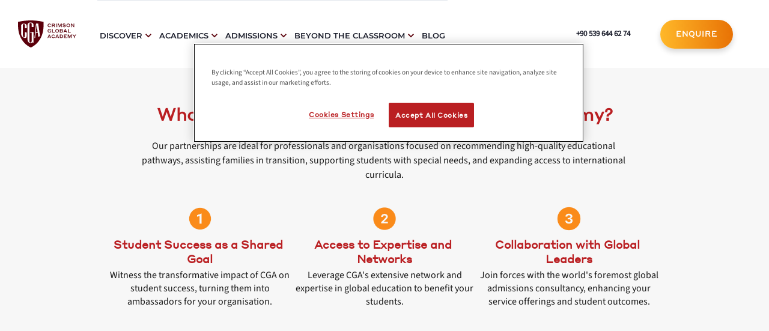

--- FILE ---
content_type: text/html
request_url: https://www.crimsonglobalacademy.school/tr/partner-page/
body_size: 164768
content:
<!DOCTYPE html><html lang="en"><head><meta charSet="utf-8"/><meta http-equiv="x-ua-compatible" content="ie=edge"/><meta name="viewport" content="width=device-width, initial-scale=1, shrink-to-fit=no"/><script src="https://cdn.cookielaw.org/scripttemplates/otSDKStub.js" data-language="en" type="text/javascript" data-domain-script="018eac2a-6961-7194-a6ac-91c9730c4add"></script><script type="text/javascript">function OptanonWrapper() {}</script><meta name="generator" content="Gatsby 4.25.7"/><meta name="theme-color" content="#232950"/><meta data-react-helmet="true" http-equiv="content-language" content="en"/><meta data-react-helmet="true" name="description" content="Crimson Global Academy is a world-class, registered online high school designed for ambitious students seeking to take accelerated academic courses and further their learning by studying additional subjects."/><meta data-react-helmet="true" name="image" content="https://img2.storyblok.com/fit-in/1200x630/f/90801/1200x630/b878289634/website-share-images-1200-x-630-px.png"/><meta data-react-helmet="true" name="keywords" content="About CGA, online school, online learning, partnership, online high school, crimson global academy"/><meta data-react-helmet="true" name="baidu-site-verification" content="codeva-5Ucjvw6pxu"/><meta data-react-helmet="true" property="og:locale" content="en"/><meta data-react-helmet="true" property="og:url" content="https://www.crimsonglobalacademy.school/tr/partner-page"/><meta data-react-helmet="true" property="og:type" content="website"/><meta data-react-helmet="true" property="og:title" content="Become a partner with Crimson Global Academy - Crimson Global Academy TR"/><meta data-react-helmet="true" property="og:description" content="Crimson Global Academy is a world-class, registered online high school designed for ambitious students seeking to take accelerated academic courses and further their learning by studying additional subjects."/><meta data-react-helmet="true" property="og:image" content="https://img2.storyblok.com/fit-in/1200x630/f/90801/1200x630/b878289634/website-share-images-1200-x-630-px.png"/><meta data-react-helmet="true" property="og:image:alt" content="Crimson Global Academy is a world-class, registered online high school designed for ambitious students seeking to take accelerated academic courses and further their learning by studying additional subjects."/><meta data-react-helmet="true" name="twitter:card" content="summary_large_image"/><meta data-react-helmet="true" name="twitter:title" content="Become a partner with Crimson Global Academy - Crimson Global Academy TR"/><meta data-react-helmet="true" name="twitter:description" content="Crimson Global Academy is a world-class, registered online high school designed for ambitious students seeking to take accelerated academic courses and further their learning by studying additional subjects."/><meta data-react-helmet="true" name="twitter:image" content="https://img2.storyblok.com/fit-in/1200x630/f/90801/1200x630/b878289634/website-share-images-1200-x-630-px.png"/><meta data-react-helmet="true" name="twitter:image:alt" content="Crimson Global Academy is a world-class, registered online high school designed for ambitious students seeking to take accelerated academic courses and further their learning by studying additional subjects."/><meta data-react-helmet="true" name="msapplication-TileColor" content="#333456"/><meta data-react-helmet="true" name="msapplication-config" content="/browserConfig.xml"/><meta data-react-helmet="true" name="theme-color" content="#ffffff"/><style data-href="/styles.f163e8636c846c0ec160.css" data-identity="gatsby-global-css">@charset "UTF-8";@font-face{font-family:KaTeX_AMS;font-style:normal;font-weight:400;src:url(/static/KaTeX_AMS-Regular-73ea273a72f4aca30ca528cf9117470a.woff2) format("woff2"),url(/static/KaTeX_AMS-Regular-d562e886c52f12660a41eea8d05af757.woff) format("woff"),url(/static/KaTeX_AMS-Regular-853be92419a6c3766b9afe7a7c3e32fa.ttf) format("truetype")}@font-face{font-family:KaTeX_Caligraphic;font-style:normal;font-weight:700;src:url([data-uri]) format("woff2"),url([data-uri]) format("woff"),url(/static/KaTeX_Caligraphic-Bold-7489a2fbfb9bfe70442031a27fb57a21.ttf) format("truetype")}@font-face{font-family:KaTeX_Caligraphic;font-style:normal;font-weight:400;src:url([data-uri]) format("woff2"),url([data-uri]) format("woff"),url(/static/KaTeX_Caligraphic-Regular-7e873d3833eb108a0758be45cd29e907.ttf) format("truetype")}@font-face{font-family:KaTeX_Fraktur;font-style:normal;font-weight:700;src:url(/static/KaTeX_Fraktur-Bold-931d67ea207ab37ee693ff155ff4d7a6.woff2) format("woff2"),url(/static/KaTeX_Fraktur-Bold-354501bac435c3264834b80301089bad.woff) format("woff"),url(/static/KaTeX_Fraktur-Bold-4c761b3711973ab04edf7ea6f1fbacdc.ttf) format("truetype")}@font-face{font-family:KaTeX_Fraktur;font-style:normal;font-weight:400;src:url(/static/KaTeX_Fraktur-Regular-172d3529b26f8cedef6b5ddef7546e02.woff2) format("woff2"),url(/static/KaTeX_Fraktur-Regular-6fdf0ac577be0ba82a4c9a89b8eef91b.woff) format("woff"),url(/static/KaTeX_Fraktur-Regular-ed305b5434865e06ffde7da0d28101af.ttf) format("truetype")}@font-face{font-family:KaTeX_Main;font-style:normal;font-weight:700;src:url(/static/KaTeX_Main-Bold-39890742bc957b368704509bb2f4163c.woff2) format("woff2"),url(/static/KaTeX_Main-Bold-0c3b8929d377c0e9b2f3a9c872e3337b.woff) format("woff"),url(/static/KaTeX_Main-Bold-8169508bf58f8bd92ad8a768ede68a18.ttf) format("truetype")}@font-face{font-family:KaTeX_Main;font-style:italic;font-weight:700;src:url(/static/KaTeX_Main-BoldItalic-20f389c4120be058d80a3cd6a2f5a9b9.woff2) format("woff2"),url(/static/KaTeX_Main-BoldItalic-428978dc7837d46de0916f266f5a43df.woff) format("woff"),url(/static/KaTeX_Main-BoldItalic-828abcb200061cffbaae1f0498f821a8.ttf) format("truetype")}@font-face{font-family:KaTeX_Main;font-style:italic;font-weight:400;src:url(/static/KaTeX_Main-Italic-fe2176f79edaa716e6212cca53949439.woff2) format("woff2"),url(/static/KaTeX_Main-Italic-fd947498bc16392e76c23adf58513fb3.woff) format("woff"),url(/static/KaTeX_Main-Italic-fa675e5e4bec9eb250b6a8cac09b189b.ttf) format("truetype")}@font-face{font-family:KaTeX_Main;font-style:normal;font-weight:400;src:url(/static/KaTeX_Main-Regular-f650f111a3b890d116f1ba740b7e3de3.woff2) format("woff2"),url(/static/KaTeX_Main-Regular-4f35fbcc9ee8614c2bcc8c28314db234.woff) format("woff"),url(/static/KaTeX_Main-Regular-9eba1d77abcf2aa6e94e823d52be546b.ttf) format("truetype")}@font-face{font-family:KaTeX_Math;font-style:italic;font-weight:700;src:url(/static/KaTeX_Math-BoldItalic-dcbcbd93bac0470b462db6f9708a658c.woff2) format("woff2"),url(/static/KaTeX_Math-BoldItalic-3f07ed67f06c720120cedd0bad5f60e2.woff) format("woff"),url(/static/KaTeX_Math-BoldItalic-bf2d440b3a42ea78a998ccd32eb09d88.ttf) format("truetype")}@font-face{font-family:KaTeX_Math;font-style:italic;font-weight:400;src:url(/static/KaTeX_Math-Italic-6d3d25f4820d0da8f01fa3d2c7cbb8c2.woff2) format("woff2"),url(/static/KaTeX_Math-Italic-96759856b4e70f3a83385d07e0d33b03.woff) format("woff"),url(/static/KaTeX_Math-Italic-8a5f936332e8028c7278a3a25db00925.ttf) format("truetype")}@font-face{font-family:"KaTeX_SansSerif";font-style:normal;font-weight:700;src:url(/static/KaTeX_SansSerif-Bold-95591a929f0d32aa282a90ba5acf81f0.woff2) format("woff2"),url(/static/KaTeX_SansSerif-Bold-b9cd458ac6d5889ff9c388cf91b8ad51.woff) format("woff"),url(/static/KaTeX_SansSerif-Bold-5b49f4993ae22d7975b413caed1a4c01.ttf) format("truetype")}@font-face{font-family:"KaTeX_SansSerif";font-style:italic;font-weight:400;src:url(/static/KaTeX_SansSerif-Italic-7d393d382f3e7fb1c637280a90a3434b.woff2) format("woff2"),url(/static/KaTeX_SansSerif-Italic-8d593cfaa96238d5e2f8af9e11cc5a68.woff) format("woff"),url(/static/KaTeX_SansSerif-Italic-b257a18c016f37ee45430f59757a0db9.ttf) format("truetype")}@font-face{font-family:"KaTeX_SansSerif";font-style:normal;font-weight:400;src:url(/static/KaTeX_SansSerif-Regular-cd5e231e0cc53b2cb2c029b09b917782.woff2) format("woff2"),url(/static/KaTeX_SansSerif-Regular-02271ec5cb9f5b4588ac53d7efbe6de8.woff) format("woff"),url(/static/KaTeX_SansSerif-Regular-2f7bc363fc5424ebda5903f74c404a99.ttf) format("truetype")}@font-face{font-family:KaTeX_Script;font-style:normal;font-weight:400;src:url([data-uri]) format("woff2"),url(/static/KaTeX_Script-Regular-073b3402d036714b43709614d1da717a.woff) format("woff"),url(/static/KaTeX_Script-Regular-fc9ba5249878cd8f8d885c1f42b0f43d.ttf) format("truetype")}@font-face{font-family:KaTeX_Size1;font-style:normal;font-weight:400;src:url([data-uri]) format("woff2"),url([data-uri]) format("woff"),url(/static/KaTeX_Size1-Regular-6de7d4b539221a49e9e241b734653ecf.ttf) format("truetype")}@font-face{font-family:KaTeX_Size2;font-style:normal;font-weight:400;src:url([data-uri]) format("woff2"),url([data-uri]) format("woff"),url(/static/KaTeX_Size2-Regular-57f5c1837853986ea1dbadbb8f4f6074.ttf) format("truetype")}@font-face{font-family:KaTeX_Size3;font-style:normal;font-weight:400;src:url([data-uri]) format("woff2"),url([data-uri]) format("woff"),url([data-uri]) format("truetype")}@font-face{font-family:KaTeX_Size4;font-style:normal;font-weight:400;src:url([data-uri]) format("woff2"),url([data-uri]) format("woff"),url(/static/KaTeX_Size4-Regular-4ad7c7e8bb8d10a34bb7c4bb567cef92.ttf) format("truetype")}@font-face{font-family:KaTeX_Typewriter;font-style:normal;font-weight:400;src:url(/static/KaTeX_Typewriter-Regular-c295e7f71970f03c0549228b1c18120a.woff2) format("woff2"),url(/static/KaTeX_Typewriter-Regular-4c6b94fd1d07f8beff7cf3364d4d4555.woff) format("woff"),url(/static/KaTeX_Typewriter-Regular-c5c02d763c89380dcb4ed359e15d0897.ttf) format("truetype")}.katex{font:normal 1.21em KaTeX_Main,Times New Roman,serif;line-height:1.2;text-indent:0;text-rendering:auto}.katex *{-ms-high-contrast-adjust:none!important;border-color:currentColor}.katex .katex-version:after{content:"0.16.9"}.katex .katex-mathml{clip:rect(1px,1px,1px,1px);border:0;height:1px;overflow:hidden;padding:0;position:absolute;width:1px}.katex .katex-html>.newline{display:block}.katex .base{position:relative;white-space:nowrap;width:min-content}.katex .base,.katex .strut{display:inline-block}.katex .textbf{font-weight:700}.katex .textit{font-style:italic}.katex .textrm{font-family:KaTeX_Main}.katex .textsf{font-family:KaTeX_SansSerif}.katex .texttt{font-family:KaTeX_Typewriter}.katex .mathnormal{font-family:KaTeX_Math;font-style:italic}.katex .mathit{font-family:KaTeX_Main;font-style:italic}.katex .mathrm{font-style:normal}.katex .mathbf{font-family:KaTeX_Main;font-weight:700}.katex .boldsymbol{font-family:KaTeX_Math;font-style:italic;font-weight:700}.katex .amsrm,.katex .mathbb,.katex .textbb{font-family:KaTeX_AMS}.katex .mathcal{font-family:KaTeX_Caligraphic}.katex .mathfrak,.katex .textfrak{font-family:KaTeX_Fraktur}.katex .mathboldfrak,.katex .textboldfrak{font-family:KaTeX_Fraktur;font-weight:700}.katex .mathtt{font-family:KaTeX_Typewriter}.katex .mathscr,.katex .textscr{font-family:KaTeX_Script}.katex .mathsf,.katex .textsf{font-family:KaTeX_SansSerif}.katex .mathboldsf,.katex .textboldsf{font-family:KaTeX_SansSerif;font-weight:700}.katex .mathitsf,.katex .textitsf{font-family:KaTeX_SansSerif;font-style:italic}.katex .mainrm{font-family:KaTeX_Main;font-style:normal}.katex .vlist-t{border-collapse:collapse;display:inline-table;table-layout:fixed}.katex .vlist-r{display:table-row}.katex .vlist{display:table-cell;position:relative;vertical-align:bottom}.katex .vlist>span{display:block;height:0;position:relative}.katex .vlist>span>span{display:inline-block}.katex .vlist>span>.pstrut{overflow:hidden;width:0}.katex .vlist-t2{margin-right:-2px}.katex .vlist-s{display:table-cell;font-size:1px;min-width:2px;vertical-align:bottom;width:2px}.katex .vbox{align-items:baseline;display:inline-flex;flex-direction:column}.katex .hbox{width:100%}.katex .hbox,.katex .thinbox{display:inline-flex;flex-direction:row}.katex .thinbox{max-width:0;width:0}.katex .msupsub{text-align:left}.katex .mfrac>span>span{text-align:center}.katex .mfrac .frac-line{border-bottom-style:solid;display:inline-block;width:100%}.katex .hdashline,.katex .hline,.katex .mfrac .frac-line,.katex .overline .overline-line,.katex .rule,.katex .underline .underline-line{min-height:1px}.katex .mspace{display:inline-block}.katex .clap,.katex .llap,.katex .rlap{position:relative;width:0}.katex .clap>.inner,.katex .llap>.inner,.katex .rlap>.inner{position:absolute}.katex .clap>.fix,.katex .llap>.fix,.katex .rlap>.fix{display:inline-block}.katex .llap>.inner{right:0}.katex .clap>.inner,.katex .rlap>.inner{left:0}.katex .clap>.inner>span{margin-left:-50%;margin-right:50%}.katex .rule{border:0 solid;display:inline-block;position:relative}.katex .hline,.katex .overline .overline-line,.katex .underline .underline-line{border-bottom-style:solid;display:inline-block;width:100%}.katex .hdashline{border-bottom-style:dashed;display:inline-block;width:100%}.katex .sqrt>.root{margin-left:.27777778em;margin-right:-.55555556em}.katex .fontsize-ensurer.reset-size1.size1,.katex .sizing.reset-size1.size1{font-size:1em}.katex .fontsize-ensurer.reset-size1.size2,.katex .sizing.reset-size1.size2{font-size:1.2em}.katex .fontsize-ensurer.reset-size1.size3,.katex .sizing.reset-size1.size3{font-size:1.4em}.katex .fontsize-ensurer.reset-size1.size4,.katex .sizing.reset-size1.size4{font-size:1.6em}.katex .fontsize-ensurer.reset-size1.size5,.katex .sizing.reset-size1.size5{font-size:1.8em}.katex .fontsize-ensurer.reset-size1.size6,.katex .sizing.reset-size1.size6{font-size:2em}.katex .fontsize-ensurer.reset-size1.size7,.katex .sizing.reset-size1.size7{font-size:2.4em}.katex .fontsize-ensurer.reset-size1.size8,.katex .sizing.reset-size1.size8{font-size:2.88em}.katex .fontsize-ensurer.reset-size1.size9,.katex .sizing.reset-size1.size9{font-size:3.456em}.katex .fontsize-ensurer.reset-size1.size10,.katex .sizing.reset-size1.size10{font-size:4.148em}.katex .fontsize-ensurer.reset-size1.size11,.katex .sizing.reset-size1.size11{font-size:4.976em}.katex .fontsize-ensurer.reset-size2.size1,.katex .sizing.reset-size2.size1{font-size:.83333333em}.katex .fontsize-ensurer.reset-size2.size2,.katex .sizing.reset-size2.size2{font-size:1em}.katex .fontsize-ensurer.reset-size2.size3,.katex .sizing.reset-size2.size3{font-size:1.16666667em}.katex .fontsize-ensurer.reset-size2.size4,.katex .sizing.reset-size2.size4{font-size:1.33333333em}.katex .fontsize-ensurer.reset-size2.size5,.katex .sizing.reset-size2.size5{font-size:1.5em}.katex .fontsize-ensurer.reset-size2.size6,.katex .sizing.reset-size2.size6{font-size:1.66666667em}.katex .fontsize-ensurer.reset-size2.size7,.katex .sizing.reset-size2.size7{font-size:2em}.katex .fontsize-ensurer.reset-size2.size8,.katex .sizing.reset-size2.size8{font-size:2.4em}.katex .fontsize-ensurer.reset-size2.size9,.katex .sizing.reset-size2.size9{font-size:2.88em}.katex .fontsize-ensurer.reset-size2.size10,.katex .sizing.reset-size2.size10{font-size:3.45666667em}.katex .fontsize-ensurer.reset-size2.size11,.katex .sizing.reset-size2.size11{font-size:4.14666667em}.katex .fontsize-ensurer.reset-size3.size1,.katex .sizing.reset-size3.size1{font-size:.71428571em}.katex .fontsize-ensurer.reset-size3.size2,.katex .sizing.reset-size3.size2{font-size:.85714286em}.katex .fontsize-ensurer.reset-size3.size3,.katex .sizing.reset-size3.size3{font-size:1em}.katex .fontsize-ensurer.reset-size3.size4,.katex .sizing.reset-size3.size4{font-size:1.14285714em}.katex .fontsize-ensurer.reset-size3.size5,.katex .sizing.reset-size3.size5{font-size:1.28571429em}.katex .fontsize-ensurer.reset-size3.size6,.katex .sizing.reset-size3.size6{font-size:1.42857143em}.katex .fontsize-ensurer.reset-size3.size7,.katex .sizing.reset-size3.size7{font-size:1.71428571em}.katex .fontsize-ensurer.reset-size3.size8,.katex .sizing.reset-size3.size8{font-size:2.05714286em}.katex .fontsize-ensurer.reset-size3.size9,.katex .sizing.reset-size3.size9{font-size:2.46857143em}.katex .fontsize-ensurer.reset-size3.size10,.katex .sizing.reset-size3.size10{font-size:2.96285714em}.katex .fontsize-ensurer.reset-size3.size11,.katex .sizing.reset-size3.size11{font-size:3.55428571em}.katex .fontsize-ensurer.reset-size4.size1,.katex .sizing.reset-size4.size1{font-size:.625em}.katex .fontsize-ensurer.reset-size4.size2,.katex .sizing.reset-size4.size2{font-size:.75em}.katex .fontsize-ensurer.reset-size4.size3,.katex .sizing.reset-size4.size3{font-size:.875em}.katex .fontsize-ensurer.reset-size4.size4,.katex .sizing.reset-size4.size4{font-size:1em}.katex .fontsize-ensurer.reset-size4.size5,.katex .sizing.reset-size4.size5{font-size:1.125em}.katex .fontsize-ensurer.reset-size4.size6,.katex .sizing.reset-size4.size6{font-size:1.25em}.katex .fontsize-ensurer.reset-size4.size7,.katex .sizing.reset-size4.size7{font-size:1.5em}.katex .fontsize-ensurer.reset-size4.size8,.katex .sizing.reset-size4.size8{font-size:1.8em}.katex .fontsize-ensurer.reset-size4.size9,.katex .sizing.reset-size4.size9{font-size:2.16em}.katex .fontsize-ensurer.reset-size4.size10,.katex .sizing.reset-size4.size10{font-size:2.5925em}.katex .fontsize-ensurer.reset-size4.size11,.katex .sizing.reset-size4.size11{font-size:3.11em}.katex .fontsize-ensurer.reset-size5.size1,.katex .sizing.reset-size5.size1{font-size:.55555556em}.katex .fontsize-ensurer.reset-size5.size2,.katex .sizing.reset-size5.size2{font-size:.66666667em}.katex .fontsize-ensurer.reset-size5.size3,.katex .sizing.reset-size5.size3{font-size:.77777778em}.katex .fontsize-ensurer.reset-size5.size4,.katex .sizing.reset-size5.size4{font-size:.88888889em}.katex .fontsize-ensurer.reset-size5.size5,.katex .sizing.reset-size5.size5{font-size:1em}.katex .fontsize-ensurer.reset-size5.size6,.katex .sizing.reset-size5.size6{font-size:1.11111111em}.katex .fontsize-ensurer.reset-size5.size7,.katex .sizing.reset-size5.size7{font-size:1.33333333em}.katex .fontsize-ensurer.reset-size5.size8,.katex .sizing.reset-size5.size8{font-size:1.6em}.katex .fontsize-ensurer.reset-size5.size9,.katex .sizing.reset-size5.size9{font-size:1.92em}.katex .fontsize-ensurer.reset-size5.size10,.katex .sizing.reset-size5.size10{font-size:2.30444444em}.katex .fontsize-ensurer.reset-size5.size11,.katex .sizing.reset-size5.size11{font-size:2.76444444em}.katex .fontsize-ensurer.reset-size6.size1,.katex .sizing.reset-size6.size1{font-size:.5em}.katex .fontsize-ensurer.reset-size6.size2,.katex .sizing.reset-size6.size2{font-size:.6em}.katex .fontsize-ensurer.reset-size6.size3,.katex .sizing.reset-size6.size3{font-size:.7em}.katex .fontsize-ensurer.reset-size6.size4,.katex .sizing.reset-size6.size4{font-size:.8em}.katex .fontsize-ensurer.reset-size6.size5,.katex .sizing.reset-size6.size5{font-size:.9em}.katex .fontsize-ensurer.reset-size6.size6,.katex .sizing.reset-size6.size6{font-size:1em}.katex .fontsize-ensurer.reset-size6.size7,.katex .sizing.reset-size6.size7{font-size:1.2em}.katex .fontsize-ensurer.reset-size6.size8,.katex .sizing.reset-size6.size8{font-size:1.44em}.katex .fontsize-ensurer.reset-size6.size9,.katex .sizing.reset-size6.size9{font-size:1.728em}.katex .fontsize-ensurer.reset-size6.size10,.katex .sizing.reset-size6.size10{font-size:2.074em}.katex .fontsize-ensurer.reset-size6.size11,.katex .sizing.reset-size6.size11{font-size:2.488em}.katex .fontsize-ensurer.reset-size7.size1,.katex .sizing.reset-size7.size1{font-size:.41666667em}.katex .fontsize-ensurer.reset-size7.size2,.katex .sizing.reset-size7.size2{font-size:.5em}.katex .fontsize-ensurer.reset-size7.size3,.katex .sizing.reset-size7.size3{font-size:.58333333em}.katex .fontsize-ensurer.reset-size7.size4,.katex .sizing.reset-size7.size4{font-size:.66666667em}.katex .fontsize-ensurer.reset-size7.size5,.katex .sizing.reset-size7.size5{font-size:.75em}.katex .fontsize-ensurer.reset-size7.size6,.katex .sizing.reset-size7.size6{font-size:.83333333em}.katex .fontsize-ensurer.reset-size7.size7,.katex .sizing.reset-size7.size7{font-size:1em}.katex .fontsize-ensurer.reset-size7.size8,.katex .sizing.reset-size7.size8{font-size:1.2em}.katex .fontsize-ensurer.reset-size7.size9,.katex .sizing.reset-size7.size9{font-size:1.44em}.katex .fontsize-ensurer.reset-size7.size10,.katex .sizing.reset-size7.size10{font-size:1.72833333em}.katex .fontsize-ensurer.reset-size7.size11,.katex .sizing.reset-size7.size11{font-size:2.07333333em}.katex .fontsize-ensurer.reset-size8.size1,.katex .sizing.reset-size8.size1{font-size:.34722222em}.katex .fontsize-ensurer.reset-size8.size2,.katex .sizing.reset-size8.size2{font-size:.41666667em}.katex .fontsize-ensurer.reset-size8.size3,.katex .sizing.reset-size8.size3{font-size:.48611111em}.katex .fontsize-ensurer.reset-size8.size4,.katex .sizing.reset-size8.size4{font-size:.55555556em}.katex .fontsize-ensurer.reset-size8.size5,.katex .sizing.reset-size8.size5{font-size:.625em}.katex .fontsize-ensurer.reset-size8.size6,.katex .sizing.reset-size8.size6{font-size:.69444444em}.katex .fontsize-ensurer.reset-size8.size7,.katex .sizing.reset-size8.size7{font-size:.83333333em}.katex .fontsize-ensurer.reset-size8.size8,.katex .sizing.reset-size8.size8{font-size:1em}.katex .fontsize-ensurer.reset-size8.size9,.katex .sizing.reset-size8.size9{font-size:1.2em}.katex .fontsize-ensurer.reset-size8.size10,.katex .sizing.reset-size8.size10{font-size:1.44027778em}.katex .fontsize-ensurer.reset-size8.size11,.katex .sizing.reset-size8.size11{font-size:1.72777778em}.katex .fontsize-ensurer.reset-size9.size1,.katex .sizing.reset-size9.size1{font-size:.28935185em}.katex .fontsize-ensurer.reset-size9.size2,.katex .sizing.reset-size9.size2{font-size:.34722222em}.katex .fontsize-ensurer.reset-size9.size3,.katex .sizing.reset-size9.size3{font-size:.40509259em}.katex .fontsize-ensurer.reset-size9.size4,.katex .sizing.reset-size9.size4{font-size:.46296296em}.katex .fontsize-ensurer.reset-size9.size5,.katex .sizing.reset-size9.size5{font-size:.52083333em}.katex .fontsize-ensurer.reset-size9.size6,.katex .sizing.reset-size9.size6{font-size:.5787037em}.katex .fontsize-ensurer.reset-size9.size7,.katex .sizing.reset-size9.size7{font-size:.69444444em}.katex .fontsize-ensurer.reset-size9.size8,.katex .sizing.reset-size9.size8{font-size:.83333333em}.katex .fontsize-ensurer.reset-size9.size9,.katex .sizing.reset-size9.size9{font-size:1em}.katex .fontsize-ensurer.reset-size9.size10,.katex .sizing.reset-size9.size10{font-size:1.20023148em}.katex .fontsize-ensurer.reset-size9.size11,.katex .sizing.reset-size9.size11{font-size:1.43981481em}.katex .fontsize-ensurer.reset-size10.size1,.katex .sizing.reset-size10.size1{font-size:.24108004em}.katex .fontsize-ensurer.reset-size10.size2,.katex .sizing.reset-size10.size2{font-size:.28929605em}.katex .fontsize-ensurer.reset-size10.size3,.katex .sizing.reset-size10.size3{font-size:.33751205em}.katex .fontsize-ensurer.reset-size10.size4,.katex .sizing.reset-size10.size4{font-size:.38572806em}.katex .fontsize-ensurer.reset-size10.size5,.katex .sizing.reset-size10.size5{font-size:.43394407em}.katex .fontsize-ensurer.reset-size10.size6,.katex .sizing.reset-size10.size6{font-size:.48216008em}.katex .fontsize-ensurer.reset-size10.size7,.katex .sizing.reset-size10.size7{font-size:.57859209em}.katex .fontsize-ensurer.reset-size10.size8,.katex .sizing.reset-size10.size8{font-size:.69431051em}.katex .fontsize-ensurer.reset-size10.size9,.katex .sizing.reset-size10.size9{font-size:.83317261em}.katex .fontsize-ensurer.reset-size10.size10,.katex .sizing.reset-size10.size10{font-size:1em}.katex .fontsize-ensurer.reset-size10.size11,.katex .sizing.reset-size10.size11{font-size:1.19961427em}.katex .fontsize-ensurer.reset-size11.size1,.katex .sizing.reset-size11.size1{font-size:.20096463em}.katex .fontsize-ensurer.reset-size11.size2,.katex .sizing.reset-size11.size2{font-size:.24115756em}.katex .fontsize-ensurer.reset-size11.size3,.katex .sizing.reset-size11.size3{font-size:.28135048em}.katex .fontsize-ensurer.reset-size11.size4,.katex .sizing.reset-size11.size4{font-size:.32154341em}.katex .fontsize-ensurer.reset-size11.size5,.katex .sizing.reset-size11.size5{font-size:.36173633em}.katex .fontsize-ensurer.reset-size11.size6,.katex .sizing.reset-size11.size6{font-size:.40192926em}.katex .fontsize-ensurer.reset-size11.size7,.katex .sizing.reset-size11.size7{font-size:.48231511em}.katex .fontsize-ensurer.reset-size11.size8,.katex .sizing.reset-size11.size8{font-size:.57877814em}.katex .fontsize-ensurer.reset-size11.size9,.katex .sizing.reset-size11.size9{font-size:.69453376em}.katex .fontsize-ensurer.reset-size11.size10,.katex .sizing.reset-size11.size10{font-size:.83360129em}.katex .fontsize-ensurer.reset-size11.size11,.katex .sizing.reset-size11.size11{font-size:1em}.katex .delimsizing.size1{font-family:KaTeX_Size1}.katex .delimsizing.size2{font-family:KaTeX_Size2}.katex .delimsizing.size3{font-family:KaTeX_Size3}.katex .delimsizing.size4{font-family:KaTeX_Size4}.katex .delimsizing.mult .delim-size1>span{font-family:KaTeX_Size1}.katex .delimsizing.mult .delim-size4>span{font-family:KaTeX_Size4}.katex .nulldelimiter{display:inline-block;width:.12em}.katex .delimcenter,.katex .op-symbol{position:relative}.katex .op-symbol.small-op{font-family:KaTeX_Size1}.katex .op-symbol.large-op{font-family:KaTeX_Size2}.katex .accent>.vlist-t,.katex .op-limits>.vlist-t{text-align:center}.katex .accent .accent-body{position:relative}.katex .accent .accent-body:not(.accent-full){width:0}.katex .overlay{display:block}.katex .mtable .vertical-separator{display:inline-block;min-width:1px}.katex .mtable .arraycolsep{display:inline-block}.katex .mtable .col-align-c>.vlist-t{text-align:center}.katex .mtable .col-align-l>.vlist-t{text-align:left}.katex .mtable .col-align-r>.vlist-t{text-align:right}.katex .svg-align{text-align:left}.katex svg{fill:currentColor;stroke:currentColor;fill-rule:nonzero;fill-opacity:1;stroke-width:1;stroke-linecap:butt;stroke-linejoin:miter;stroke-miterlimit:4;stroke-dasharray:none;stroke-dashoffset:0;stroke-opacity:1;display:block;height:inherit;position:absolute;width:100%}.katex svg path{stroke:none}.katex img{border-style:none;max-height:none;max-width:none;min-height:0;min-width:0}.katex .stretchy{display:block;overflow:hidden;position:relative;width:100%}.katex .stretchy:after,.katex .stretchy:before{content:""}.katex .hide-tail{overflow:hidden;position:relative;width:100%}.katex .halfarrow-left{left:0;overflow:hidden;position:absolute;width:50.2%}.katex .halfarrow-right{overflow:hidden;position:absolute;right:0;width:50.2%}.katex .brace-left{left:0;overflow:hidden;position:absolute;width:25.1%}.katex .brace-center{left:25%;overflow:hidden;position:absolute;width:50%}.katex .brace-right{overflow:hidden;position:absolute;right:0;width:25.1%}.katex .x-arrow-pad{padding:0 .5em}.katex .cd-arrow-pad{padding:0 .55556em 0 .27778em}.katex .mover,.katex .munder,.katex .x-arrow{text-align:center}.katex .boxpad{padding:0 .3em}.katex .fbox,.katex .fcolorbox{border:.04em solid;box-sizing:border-box}.katex .cancel-pad{padding:0 .2em}.katex .cancel-lap{margin-left:-.2em;margin-right:-.2em}.katex .sout{border-bottom-style:solid;border-bottom-width:.08em}.katex .angl{border-right:.049em solid;border-top:.049em solid;box-sizing:border-box;margin-right:.03889em}.katex .anglpad{padding:0 .03889em}.katex .eqn-num:before{content:"(" counter(katexEqnNo) ")";counter-increment:katexEqnNo}.katex .mml-eqn-num:before{content:"(" counter(mmlEqnNo) ")";counter-increment:mmlEqnNo}.katex .mtr-glue{width:50%}.katex .cd-vert-arrow{display:inline-block;position:relative}.katex .cd-label-left{display:inline-block;position:absolute;right:calc(50% + .3em);text-align:left}.katex .cd-label-right{display:inline-block;left:calc(50% + .3em);position:absolute;text-align:right}.katex-display{display:block;margin:1em 0;text-align:center}.katex-display>.katex{display:block;text-align:center;white-space:nowrap}.katex-display>.katex>.katex-html{display:block;position:relative}.katex-display>.katex>.katex-html>.tag{position:absolute;right:0}.katex-display.leqno>.katex>.katex-html>.tag{left:0;right:auto}.katex-display.fleqn>.katex{padding-left:2em;text-align:left}body{counter-reset:katexEqnNo mmlEqnNo}@font-face{font-display:swap;font-family:Montserrat;font-style:normal;font-weight:100;src:local("Montserrat Thin "),local("Montserrat-Thin"),url(/static/montserrat-latin-100-8d7d79679b70dbe27172b6460e7a7910.woff2) format("woff2"),url(/static/montserrat-latin-100-ec38980a9e0119a379e2a9b3dbb1901a.woff) format("woff")}@font-face{font-display:swap;font-family:Montserrat;font-style:italic;font-weight:100;src:local("Montserrat Thin italic"),local("Montserrat-Thinitalic"),url(/static/montserrat-latin-100italic-e279051046ba1286706adc886cf1c96b.woff2) format("woff2"),url(/static/montserrat-latin-100italic-3b325a3173c8207435cd1b76e19bf501.woff) format("woff")}@font-face{font-display:swap;font-family:Montserrat;font-style:normal;font-weight:200;src:local("Montserrat Extra Light "),local("Montserrat-Extra Light"),url(/static/montserrat-latin-200-9d266fbbfa6cab7009bd56003b1eeb67.woff2) format("woff2"),url(/static/montserrat-latin-200-2d8ba08717110d27122e54c34b8a5798.woff) format("woff")}@font-face{font-display:swap;font-family:Montserrat;font-style:italic;font-weight:200;src:local("Montserrat Extra Light italic"),local("Montserrat-Extra Lightitalic"),url(/static/montserrat-latin-200italic-6e5b3756583bb2263eb062eae992735e.woff2) format("woff2"),url(/static/montserrat-latin-200italic-a0d6f343e4b536c582926255367a57da.woff) format("woff")}@font-face{font-display:swap;font-family:Montserrat;font-style:normal;font-weight:300;src:local("Montserrat Light "),local("Montserrat-Light"),url(/static/montserrat-latin-300-00b3e893aab5a8fd632d6342eb72551a.woff2) format("woff2"),url(/static/montserrat-latin-300-ea303695ceab35f17e7d062f30e0173b.woff) format("woff")}@font-face{font-display:swap;font-family:Montserrat;font-style:italic;font-weight:300;src:local("Montserrat Light italic"),local("Montserrat-Lightitalic"),url(/static/montserrat-latin-300italic-56f34ea368f6aedf89583d444bbcb227.woff2) format("woff2"),url(/static/montserrat-latin-300italic-54b0bf2c8c4c12ffafd803be2466a790.woff) format("woff")}@font-face{font-display:swap;font-family:Montserrat;font-style:normal;font-weight:400;src:local("Montserrat Regular "),local("Montserrat-Regular"),url(/static/montserrat-latin-400-b71748ae4f80ec8c014def4c5fa8688b.woff2) format("woff2"),url(/static/montserrat-latin-400-0659a9f4e90db5cf51b50d005bff1e41.woff) format("woff")}@font-face{font-display:swap;font-family:Montserrat;font-style:italic;font-weight:400;src:local("Montserrat Regular italic"),local("Montserrat-Regularitalic"),url(/static/montserrat-latin-400italic-6eed6b4cbb809c6efc7aa7ddad6dbe3e.woff2) format("woff2"),url(/static/montserrat-latin-400italic-7583622cfde30ae49086d18447ab28e7.woff) format("woff")}@font-face{font-display:swap;font-family:Montserrat;font-style:normal;font-weight:500;src:local("Montserrat Medium "),local("Montserrat-Medium"),url(/static/montserrat-latin-500-091b209546e16313fd4f4fc36090c757.woff2) format("woff2"),url(/static/montserrat-latin-500-edd311588712a96bbf435fad264fff62.woff) format("woff")}@font-face{font-display:swap;font-family:Montserrat;font-style:italic;font-weight:500;src:local("Montserrat Medium italic"),local("Montserrat-Mediumitalic"),url(/static/montserrat-latin-500italic-c90ced68b46050061d1a41842d6dfb43.woff2) format("woff2"),url(/static/montserrat-latin-500italic-5146cbfe02b1deea5dffea27a5f2f998.woff) format("woff")}@font-face{font-display:swap;font-family:Montserrat;font-style:normal;font-weight:600;src:local("Montserrat SemiBold "),local("Montserrat-SemiBold"),url(/static/montserrat-latin-600-0480d2f8a71f38db8633b84d8722e0c2.woff2) format("woff2"),url(/static/montserrat-latin-600-b77863a375260a05dd13f86a1cee598f.woff) format("woff")}@font-face{font-display:swap;font-family:Montserrat;font-style:italic;font-weight:600;src:local("Montserrat SemiBold italic"),local("Montserrat-SemiBolditalic"),url(/static/montserrat-latin-600italic-cf46ffb11f3a60d7df0567f8851a1d00.woff2) format("woff2"),url(/static/montserrat-latin-600italic-c4fcfeeb057724724097167e57bd7801.woff) format("woff")}@font-face{font-display:swap;font-family:Montserrat;font-style:normal;font-weight:700;src:local("Montserrat Bold "),local("Montserrat-Bold"),url(/static/montserrat-latin-700-7dbcc8a5ea2289d83f657c25b4be6193.woff2) format("woff2"),url(/static/montserrat-latin-700-99271a835e1cae8c76ef8bba99a8cc4e.woff) format("woff")}@font-face{font-display:swap;font-family:Montserrat;font-style:italic;font-weight:700;src:local("Montserrat Bold italic"),local("Montserrat-Bolditalic"),url(/static/montserrat-latin-700italic-c41ad6bdb4bd504a843d546d0a47958d.woff2) format("woff2"),url(/static/montserrat-latin-700italic-6779372f04095051c62ed36bc1dcc142.woff) format("woff")}@font-face{font-display:swap;font-family:Montserrat;font-style:normal;font-weight:800;src:local("Montserrat ExtraBold "),local("Montserrat-ExtraBold"),url(/static/montserrat-latin-800-db9a3e0ba7eaea32e5f55328ace6cf23.woff2) format("woff2"),url(/static/montserrat-latin-800-4e3c615967a2360f5db87d2f0fd2456f.woff) format("woff")}@font-face{font-display:swap;font-family:Montserrat;font-style:italic;font-weight:800;src:local("Montserrat ExtraBold italic"),local("Montserrat-ExtraBolditalic"),url(/static/montserrat-latin-800italic-bf45bfa14805969eda318973947bc42b.woff2) format("woff2"),url(/static/montserrat-latin-800italic-fe82abb0bcede51bf724254878e0c374.woff) format("woff")}@font-face{font-display:swap;font-family:Montserrat;font-style:normal;font-weight:900;src:local("Montserrat Black "),local("Montserrat-Black"),url(/static/montserrat-latin-900-e66c7edc609e24bacbb705175669d814.woff2) format("woff2"),url(/static/montserrat-latin-900-8211f418baeb8ec880b80ba3c682f957.woff) format("woff")}@font-face{font-display:swap;font-family:Montserrat;font-style:italic;font-weight:900;src:local("Montserrat Black italic"),local("Montserrat-Blackitalic"),url(/static/montserrat-latin-900italic-4454c775e48152c1a72510ceed3603e2.woff2) format("woff2"),url(/static/montserrat-latin-900italic-efcaa0f6a82ee0640b83a0916e6e8d68.woff) format("woff")}@font-face{font-display:swap;font-family:Montserrat;font-style:normal;font-weight:100;src:local("Montserrat Thin"),local("Montserrat-Thin"),url(/static/montserrat-cyrillic-100-5cb6e6f8616a8348189428c5a8e56ceb.woff2) format("woff2"),url(/static/montserrat-cyrillic-100-40f11029aa616e8bbbe534a081a5aa63.woff) format("woff")}@font-face{font-display:swap;font-family:Montserrat;font-style:italic;font-weight:100;src:local("Montserrat Thin Italic"),local("Montserrat-ThinItalic"),url(/static/montserrat-cyrillic-100-italic-37467610b40704ae70ac03dc635c440b.woff2) format("woff2"),url(/static/montserrat-cyrillic-100-italic-433162fce5e8caf31083c42d750a93af.woff) format("woff")}@font-face{font-display:swap;font-family:Montserrat;font-style:normal;font-weight:200;src:local("Montserrat ExtraLight"),local("Montserrat-ExtraLight"),url(/static/montserrat-cyrillic-200-14d81a205d0bf9eb95c55ef7b0e9b9ef.woff2) format("woff2"),url(/static/montserrat-cyrillic-200-1f5c3c0d0b06612749ab3aa2e8fc3c5c.woff) format("woff")}@font-face{font-display:swap;font-family:Montserrat;font-style:italic;font-weight:200;src:local("Montserrat ExtraLight Italic"),local("Montserrat-ExtraLightItalic"),url(/static/montserrat-cyrillic-200-italic-8a16de2be18896fad23f8aae14c623c1.woff2) format("woff2"),url(/static/montserrat-cyrillic-200-italic-d874c565731fa4ec7b510e17617bbba9.woff) format("woff")}@font-face{font-display:swap;font-family:Montserrat;font-style:normal;font-weight:300;src:local("Montserrat Light"),local("Montserrat-Light"),url(/static/montserrat-cyrillic-300-a5933808c4564a3f4095f1029be6cb4e.woff2) format("woff2"),url(/static/montserrat-cyrillic-300-3cc071d85ea3f7f6819a6c14a7acfad5.woff) format("woff")}@font-face{font-display:swap;font-family:Montserrat;font-style:italic;font-weight:300;src:local("Montserrat Light Italic"),local("Montserrat-LightItalic"),url(/static/montserrat-cyrillic-300-italic-d715a9e303f8852d6f8fb12ebd4213dd.woff2) format("woff2"),url(/static/montserrat-cyrillic-300-italic-b15015eb3f567105c8bceed83440fbfb.woff) format("woff")}@font-face{font-display:swap;font-family:Montserrat;font-style:normal;font-weight:400;src:local("Montserrat Regular"),local("Montserrat-Regular"),url(/static/montserrat-cyrillic-400-f263cfd0a6fa311229a6321b6f901d03.woff2) format("woff2"),url(/static/montserrat-cyrillic-400-c1ba4359982fe0cc48ec8d1ad403fdeb.woff) format("woff")}@font-face{font-display:swap;font-family:Montserrat;font-style:italic;font-weight:400;src:local("Montserrat Italic"),local("Montserrat-Italic"),url(/static/montserrat-cyrillic-400-italic-a3b327eaeb0a8f1a50cfc1dad8f93f46.woff2) format("woff2"),url(/static/montserrat-cyrillic-400-italic-d9efdead1749a21fae169b359de60941.woff) format("woff")}@font-face{font-display:swap;font-family:Montserrat;font-style:normal;font-weight:500;src:local("Montserrat Medium"),local("Montserrat-Medium"),url(/static/montserrat-cyrillic-500-057bc00d3ab1fcfca0683ce3c68e7a12.woff2) format("woff2"),url(/static/montserrat-cyrillic-500-6e1f7d3787594a69ed456275d2debff0.woff) format("woff")}@font-face{font-display:swap;font-family:Montserrat;font-style:italic;font-weight:500;src:local("Montserrat Medium Italic"),local("Montserrat-MediumItalic"),url(/static/montserrat-cyrillic-500-italic-80bc319c6160e60aae683b35c7cda2fd.woff2) format("woff2"),url(/static/montserrat-cyrillic-500-italic-6142d22f7172dfea564bbbe4648bcf8e.woff) format("woff")}@font-face{font-display:swap;font-family:Montserrat;font-style:normal;font-weight:600;src:local("Montserrat SemiBold"),local("Montserrat-SemiBold"),url(/static/montserrat-cyrillic-600-eb4735b30729893f823d0cd355a377f1.woff2) format("woff2"),url(/static/montserrat-cyrillic-600-76f41669c841bc25d1b71f4e34e831fe.woff) format("woff")}@font-face{font-display:swap;font-family:Montserrat;font-style:italic;font-weight:600;src:local("Montserrat SemiBold Italic"),local("Montserrat-SemiBoldItalic"),url(/static/montserrat-cyrillic-600-italic-e215f05260116e29601cca05b1612fd8.woff2) format("woff2"),url(/static/montserrat-cyrillic-600-italic-9cb63491641aceaff6c466be81edc1a8.woff) format("woff")}@font-face{font-display:swap;font-family:Montserrat;font-style:normal;font-weight:700;src:local("Montserrat Bold"),local("Montserrat-Bold"),url(/static/montserrat-cyrillic-700-e9dea54ec59e29a6913f2b5829d766b9.woff2) format("woff2"),url(/static/montserrat-cyrillic-700-082762b455a3f227e8ac329c283f8ad6.woff) format("woff")}@font-face{font-display:swap;font-family:Montserrat;font-style:italic;font-weight:700;src:local("Montserrat Bold Italic"),local("Montserrat-BoldItalic"),url(/static/montserrat-cyrillic-700-italic-f4b30344db9ebe00bb15ecc8719c11e2.woff2) format("woff2"),url(/static/montserrat-cyrillic-700-italic-2878ac2304b6cba52c5758a55a1d35f6.woff) format("woff")}@font-face{font-display:swap;font-family:Montserrat;font-style:normal;font-weight:800;src:local("Montserrat ExtraBold"),local("Montserrat-ExtraBold"),url(/static/montserrat-cyrillic-800-c77eb21b0e700dc73f10492fbb18924d.woff2) format("woff2"),url(/static/montserrat-cyrillic-800-69621f66b7245737a408a0ba9b869b27.woff) format("woff")}@font-face{font-display:swap;font-family:Montserrat;font-style:italic;font-weight:800;src:local("Montserrat ExtraBold Italic"),local("Montserrat-ExtraBoldItalic"),url(/static/montserrat-cyrillic-800-italic-3dd0f1f5e56dd78a9bf361181113cb44.woff2) format("woff2"),url(/static/montserrat-cyrillic-800-italic-4063da72d98b6096e949cdc9a7331e5e.woff) format("woff")}@font-face{font-display:swap;font-family:Montserrat;font-style:normal;font-weight:900;src:local("Montserrat Black"),local("Montserrat-Black"),url(/static/montserrat-cyrillic-900-d04e4634eb8b566e1bd0b81d92eaae70.woff2) format("woff2"),url(/static/montserrat-cyrillic-900-66d2367570bd7a14558b6552cc4b2348.woff) format("woff")}@font-face{font-display:swap;font-family:Montserrat;font-style:italic;font-weight:900;src:local("Montserrat Black Italic"),local("Montserrat-BlackItalic"),url(/static/montserrat-cyrillic-900-italic-f3db32d2fed67e5a1e5de7f177b65e4d.woff2) format("woff2"),url(/static/montserrat-cyrillic-900-italic-d7606e1b81bd89cd380b28746c4e3b13.woff) format("woff")}@font-face{font-display:swap;font-family:Montserrat;font-style:normal;font-weight:100;src:local("Montserrat Thin"),local("Montserrat-Thin"),url(/static/montserrat-vietnamese-100-3c6d5e228a246266f0a78ab000f6dd99.woff2) format("woff2"),url(/static/montserrat-vietnamese-100-ac451930e167237de1b063d5384742e2.woff) format("woff")}@font-face{font-display:swap;font-family:Montserrat;font-style:italic;font-weight:100;src:local("Montserrat Thin Italic"),local("Montserrat-ThinItalic"),url(/static/montserrat-vietnamese-100-italic-986c661ed5865880d3c228321877d374.woff2) format("woff2"),url(/static/montserrat-vietnamese-100-italic-8b77f8ec8ee30e287cfc63ba48bb5ed4.woff) format("woff")}@font-face{font-display:swap;font-family:Montserrat;font-style:normal;font-weight:200;src:local("Montserrat ExtraLight"),local("Montserrat-ExtraLight"),url(/static/montserrat-vietnamese-200-0f83d70212eaccd9e8afa6a300e59b53.woff2) format("woff2"),url(/static/montserrat-vietnamese-200-2ff715a7855cea78af961edea7878491.woff) format("woff")}@font-face{font-display:swap;font-family:Montserrat;font-style:italic;font-weight:200;src:local("Montserrat ExtraLight Italic"),local("Montserrat-ExtraLightItalic"),url(/static/montserrat-vietnamese-200-italic-1e86ce3d0260fb1748bb3e549abd49b1.woff2) format("woff2"),url(/static/montserrat-vietnamese-200-italic-a04434b52c43f422f4ec0020950e4ad6.woff) format("woff")}@font-face{font-display:swap;font-family:Montserrat;font-style:normal;font-weight:300;src:local("Montserrat Light"),local("Montserrat-Light"),url(/static/montserrat-vietnamese-300-34548a7e35a26a60c4c8697b2f06c388.woff2) format("woff2"),url(/static/montserrat-vietnamese-300-933fb31ec6895b698d66019272097156.woff) format("woff")}@font-face{font-display:swap;font-family:Montserrat;font-style:italic;font-weight:300;src:local("Montserrat Light Italic"),local("Montserrat-LightItalic"),url(/static/montserrat-vietnamese-300-italic-541a82b6a3dec16c373be37b0c2860f0.woff2) format("woff2"),url(/static/montserrat-vietnamese-300-italic-33f9223477407a44422e07dab1ec8295.woff) format("woff")}@font-face{font-display:swap;font-family:Montserrat;font-style:normal;font-weight:400;src:local("Montserrat Regular"),local("Montserrat-Regular"),url(/static/montserrat-vietnamese-400-94a86941b473324711b097c5a07682e5.woff2) format("woff2"),url(/static/montserrat-vietnamese-400-3780ea83f97104a0e813aa49473e29de.woff) format("woff")}@font-face{font-display:swap;font-family:Montserrat;font-style:italic;font-weight:400;src:local("Montserrat Italic"),local("Montserrat-Italic"),url(/static/montserrat-vietnamese-400-italic-033c05623dee0d9016275d2672b3890f.woff2) format("woff2"),url(/static/montserrat-vietnamese-400-italic-1f04a69f206f642b499aea6770f06f05.woff) format("woff")}@font-face{font-display:swap;font-family:Montserrat;font-style:normal;font-weight:500;src:local("Montserrat Medium"),local("Montserrat-Medium"),url(/static/montserrat-vietnamese-500-633303102e1ba69d93dfb2fbc0c025a9.woff2) format("woff2"),url(/static/montserrat-vietnamese-500-b2d66aabecd17796cb83d9aeeeac50b3.woff) format("woff")}@font-face{font-display:swap;font-family:Montserrat;font-style:italic;font-weight:500;src:local("Montserrat Medium Italic"),local("Montserrat-MediumItalic"),url(/static/montserrat-vietnamese-500-italic-88f04519a97d2b2ff731bf14deeaddab.woff2) format("woff2"),url(/static/montserrat-vietnamese-500-italic-9286fd632a0d968177bc3e9d55bf0150.woff) format("woff")}@font-face{font-display:swap;font-family:Montserrat;font-style:normal;font-weight:600;src:local("Montserrat SemiBold"),local("Montserrat-SemiBold"),url(/static/montserrat-vietnamese-600-09e01096255b00eb6745a3dfe30112ec.woff2) format("woff2"),url(/static/montserrat-vietnamese-600-6a95afad441c7a1d330c935c974390fc.woff) format("woff")}@font-face{font-display:swap;font-family:Montserrat;font-style:italic;font-weight:600;src:local("Montserrat SemiBold Italic"),local("Montserrat-SemiBoldItalic"),url(/static/montserrat-vietnamese-600-italic-402f6022c1f1233d357503c7238af56c.woff2) format("woff2"),url(/static/montserrat-vietnamese-600-italic-df31b1181608a398b8f9558464d0cd76.woff) format("woff")}@font-face{font-display:swap;font-family:Montserrat;font-style:normal;font-weight:700;src:local("Montserrat Bold"),local("Montserrat-Bold"),url(/static/montserrat-vietnamese-700-74cd390c30f0a39eab4e12eac4bdc8ce.woff2) format("woff2"),url(/static/montserrat-vietnamese-700-ddbdc8076140c23fc8c5c9a7c12d5346.woff) format("woff")}@font-face{font-display:swap;font-family:Montserrat;font-style:italic;font-weight:700;src:local("Montserrat Bold Italic"),local("Montserrat-BoldItalic"),url(/static/montserrat-vietnamese-700-italic-310651e5d609e10774192a3c014c133f.woff2) format("woff2"),url(/static/montserrat-vietnamese-700-italic-4424bb3212c6e7d0a032231182ac1aad.woff) format("woff")}@font-face{font-display:swap;font-family:Montserrat;font-style:normal;font-weight:800;src:local("Montserrat ExtraBold"),local("Montserrat-ExtraBold"),url(/static/montserrat-vietnamese-800-f3e5d6ddc9c649219205f3a54c2aebbf.woff2) format("woff2"),url(/static/montserrat-vietnamese-800-eae02e28b24c4c24d4b94a84aabb5a61.woff) format("woff")}@font-face{font-display:swap;font-family:Montserrat;font-style:italic;font-weight:800;src:local("Montserrat ExtraBold Italic"),local("Montserrat-ExtraBoldItalic"),url(/static/montserrat-vietnamese-800-italic-3f67f0b7096fe208a56754232bb78a8c.woff2) format("woff2"),url(/static/montserrat-vietnamese-800-italic-468872b91fc3efe66559cc31e7e3ce00.woff) format("woff")}@font-face{font-display:swap;font-family:Montserrat;font-style:normal;font-weight:900;src:local("Montserrat Black"),local("Montserrat-Black"),url(/static/montserrat-vietnamese-900-c1872bb9e9ab5f5c438b73c571ee6276.woff2) format("woff2"),url(/static/montserrat-vietnamese-900-68cdceff68743bbee8090b75c656ed9a.woff) format("woff")}@font-face{font-display:swap;font-family:Montserrat;font-style:italic;font-weight:900;src:local("Montserrat Black Italic"),local("Montserrat-BlackItalic"),url(/static/montserrat-vietnamese-900-italic-452c3bbbdf4c007ade27b7fa164a4956.woff2) format("woff2"),url(/static/montserrat-vietnamese-900-italic-4d44916f7a5884eb5bc9424011c9eda9.woff) format("woff")}@font-face{font-display:swap;font-family:Lato;font-style:normal;font-weight:400;src:url([data-uri]) format("woff2"),url([data-uri]) format("woff");unicode-range:u+0100-02ba,u+02bd-02c5,u+02c7-02cc,u+02ce-02d7,u+02dd-02ff,u+0304,u+0308,u+0329,u+1d00-1dbf,u+1e00-1e9f,u+1ef2-1eff,u+2020,u+20a0-20ab,u+20ad-20c0,u+2113,u+2c60-2c7f,u+a720-a7ff}@font-face{font-display:swap;font-family:Lato;font-style:normal;font-weight:400;src:url(/static/lato-latin-400-normal-be36596da218e1eec01c5c600b1c13ef.woff2) format("woff2"),url(/static/lato-latin-400-normal-190b769c7be76a0f0dbfdf9b15eb544d.woff) format("woff");unicode-range:u+00??,u+0131,u+0152-0153,u+02bb-02bc,u+02c6,u+02da,u+02dc,u+0304,u+0308,u+0329,u+2000-206f,u+20ac,u+2122,u+2191,u+2193,u+2212,u+2215,u+feff,u+fffd}@font-face{font-display:swap;font-family:Covered By Your Grace;font-style:normal;font-weight:400;src:url([data-uri]) format("woff2"),url(/static/covered-by-your-grace-latin-ext-400-normal-583708224713f63fd98db22a304c69dd.woff) format("woff");unicode-range:u+0100-02ba,u+02bd-02c5,u+02c7-02cc,u+02ce-02d7,u+02dd-02ff,u+0304,u+0308,u+0329,u+1d00-1dbf,u+1e00-1e9f,u+1ef2-1eff,u+2020,u+20a0-20ab,u+20ad-20c0,u+2113,u+2c60-2c7f,u+a720-a7ff}@font-face{font-display:swap;font-family:Covered By Your Grace;font-style:normal;font-weight:400;src:url(/static/covered-by-your-grace-latin-400-normal-222c649fe1eb7f8ba3aa2a29235ac8cc.woff2) format("woff2"),url(/static/covered-by-your-grace-latin-400-normal-e1ee0e436ee6f4eb16c24ae131eb0d51.woff) format("woff");unicode-range:u+00??,u+0131,u+0152-0153,u+02bb-02bc,u+02c6,u+02da,u+02dc,u+0304,u+0308,u+0329,u+2000-206f,u+20ac,u+2122,u+2191,u+2193,u+2212,u+2215,u+feff,u+fffd}@font-face{font-display:swap;font-family:Bricolage Grotesque Variable;font-style:normal;font-weight:200 800;src:url([data-uri]) format("woff2-variations");unicode-range:u+0102-0103,u+0110-0111,u+0128-0129,u+0168-0169,u+01a0-01a1,u+01af-01b0,u+0300-0301,u+0303-0304,u+0308-0309,u+0323,u+0329,u+1ea0-1ef9,u+20ab}@font-face{font-display:swap;font-family:Bricolage Grotesque Variable;font-style:normal;font-weight:200 800;src:url(/static/bricolage-grotesque-latin-ext-wght-normal-b72f594cde289688baed8fa3d812eac5.woff2) format("woff2-variations");unicode-range:u+0100-02ba,u+02bd-02c5,u+02c7-02cc,u+02ce-02d7,u+02dd-02ff,u+0304,u+0308,u+0329,u+1d00-1dbf,u+1e00-1e9f,u+1ef2-1eff,u+2020,u+20a0-20ab,u+20ad-20c0,u+2113,u+2c60-2c7f,u+a720-a7ff}@font-face{font-display:swap;font-family:Bricolage Grotesque Variable;font-style:normal;font-weight:200 800;src:url(/static/bricolage-grotesque-latin-wght-normal-33dc50de61baed86588e3f0ba74af09e.woff2) format("woff2-variations");unicode-range:u+00??,u+0131,u+0152-0153,u+02bb-02bc,u+02c6,u+02da,u+02dc,u+0304,u+0308,u+0329,u+2000-206f,u+20ac,u+2122,u+2191,u+2193,u+2212,u+2215,u+feff,u+fffd}@keyframes react-loading-skeleton{to{transform:translateX(100%)}}.react-loading-skeleton{--base-color:#ebebeb;--highlight-color:#f5f5f5;--animation-duration:1.5s;--animation-direction:normal;--pseudo-element-display:block;background-color:var(--base-color);border-radius:.25rem;display:inline-flex;line-height:1;overflow:hidden;position:relative;-webkit-user-select:none;user-select:none;width:100%;z-index:1}.react-loading-skeleton:after{animation-direction:var(--animation-direction);animation-duration:var(--animation-duration);animation-iteration-count:infinite;animation-name:react-loading-skeleton;animation-timing-function:ease-in-out;background-image:linear-gradient(90deg,var(--base-color),var(--highlight-color),var(--base-color));background-repeat:no-repeat;content:" ";display:var(--pseudo-element-display);height:100%;left:0;position:absolute;right:0;top:0;transform:translateX(-100%)}@media (prefers-reduced-motion){.react-loading-skeleton{--pseudo-element-display:none}}.slick-loading .slick-list{background:#fff url([data-uri]) 50% no-repeat}@font-face{font-family:slick;font-style:normal;font-weight:400;src:url([data-uri]);src:url([data-uri]?#iefix) format("embedded-opentype"),url([data-uri]) format("woff"),url([data-uri]) format("truetype"),url([data-uri]#slick) format("svg")}.slick-next,.slick-prev{border:none;cursor:pointer;display:block;font-size:0;height:20px;line-height:0;padding:0;position:absolute;top:50%;transform:translateY(-50%);width:20px}.slick-next,.slick-next:focus,.slick-next:hover,.slick-prev,.slick-prev:focus,.slick-prev:hover{background:transparent;color:transparent;outline:none}.slick-next:focus:before,.slick-next:hover:before,.slick-prev:focus:before,.slick-prev:hover:before{opacity:1}.slick-next.slick-disabled:before,.slick-prev.slick-disabled:before{opacity:.25}.slick-next:before,.slick-prev:before{-webkit-font-smoothing:antialiased;-moz-osx-font-smoothing:grayscale;color:#fff;font-family:slick;font-size:20px;line-height:1;opacity:.75}.slick-prev{left:-25px}[dir=rtl] .slick-prev{left:auto;right:-25px}.slick-prev:before{content:"←"}[dir=rtl] .slick-prev:before{content:"→"}.slick-next{right:-25px}[dir=rtl] .slick-next{left:-25px;right:auto}.slick-next:before{content:"→"}[dir=rtl] .slick-next:before{content:"←"}.slick-dotted.slick-slider{margin-bottom:30px}.slick-dots{bottom:-25px;display:block;list-style:none;margin:0;padding:0;position:absolute;text-align:center;width:100%}.slick-dots li{display:inline-block;margin:0 5px;padding:0;position:relative}.slick-dots li,.slick-dots li button{cursor:pointer;height:20px;width:20px}.slick-dots li button{background:transparent;border:0;color:transparent;display:block;font-size:0;line-height:0;outline:none;padding:5px}.slick-dots li button:focus,.slick-dots li button:hover{outline:none}.slick-dots li button:focus:before,.slick-dots li button:hover:before{opacity:1}.slick-dots li button:before{-webkit-font-smoothing:antialiased;-moz-osx-font-smoothing:grayscale;color:#000;content:"•";font-family:slick;font-size:6px;height:20px;left:0;line-height:20px;opacity:.25;position:absolute;text-align:center;top:0;width:20px}.slick-dots li.slick-active button:before{color:#000;opacity:.75}.slick-slider{-webkit-touch-callout:none;-webkit-tap-highlight-color:transparent;box-sizing:border-box;touch-action:pan-y;-webkit-user-select:none;user-select:none;-khtml-user-select:none}.slick-list,.slick-slider{display:block;position:relative}.slick-list{margin:0;overflow:hidden;padding:0}.slick-list:focus{outline:none}.slick-list.dragging{cursor:pointer;cursor:hand}.slick-slider .slick-list,.slick-slider .slick-track{transform:translateZ(0)}.slick-track{display:block;left:0;margin-left:auto;margin-right:auto;position:relative;top:0}.slick-track:after,.slick-track:before{content:"";display:table}.slick-track:after{clear:both}.slick-loading .slick-track{visibility:hidden}.slick-slide{display:none;float:left;height:100%;min-height:1px}[dir=rtl] .slick-slide{float:right}.slick-slide img{display:block}.slick-slide.slick-loading img{display:none}.slick-slide.dragging img{pointer-events:none}.slick-initialized .slick-slide{display:block}.slick-loading .slick-slide{visibility:hidden}.slick-vertical .slick-slide{border:1px solid transparent;display:block;height:auto}.slick-arrow.slick-hidden{display:none}</style><link rel="manifest" href="/manifest.webmanifest" crossorigin="anonymous"/><link rel="apple-touch-icon" sizes="192x192" href="/favicons/android-chrome-192x192.png"/><link rel="apple-touch-icon" sizes="512x512" href="/favicons/android-chrome-512x512.png"/><style>body[data-gatsby-plugin-fix-fouc-is-loading]{opacity:1}@media(min-width:0px){body[data-gatsby-plugin-fix-fouc-is-loading]{opacity:0}}</style><noscript><style>body[data-gatsby-plugin-fix-fouc-is-loading]{opacity:1!important}</style></noscript><script>(function(){setTimeout(function(){try{if(document.body.dataset["gatsbyPluginFixFoucIsLoading"]!==undefined){delete document.body.dataset["gatsbyPluginFixFoucIsLoading"]}}catch(e){}},2000)})();</script><style>.gatsby-image-wrapper{position:relative;overflow:hidden}.gatsby-image-wrapper picture.object-fit-polyfill{position:static!important}.gatsby-image-wrapper img{bottom:0;height:100%;left:0;margin:0;max-width:none;padding:0;position:absolute;right:0;top:0;width:100%;object-fit:cover}.gatsby-image-wrapper [data-main-image]{opacity:0;transform:translateZ(0);transition:opacity .25s linear;will-change:opacity}.gatsby-image-wrapper-constrained{display:inline-block;vertical-align:top}</style><noscript><style>.gatsby-image-wrapper noscript [data-main-image]{opacity:1!important}.gatsby-image-wrapper [data-placeholder-image]{opacity:0!important}</style></noscript><script type="module">const e="undefined"!=typeof HTMLImageElement&&"loading"in HTMLImageElement.prototype;e&&document.body.addEventListener("load",(function(e){const t=e.target;if(void 0===t.dataset.mainImage)return;if(void 0===t.dataset.gatsbyImageSsr)return;let a=null,n=t;for(;null===a&&n;)void 0!==n.parentNode.dataset.gatsbyImageWrapper&&(a=n.parentNode),n=n.parentNode;const o=a.querySelector("[data-placeholder-image]"),r=new Image;r.src=t.currentSrc,r.decode().catch((()=>{})).then((()=>{t.style.opacity=1,o&&(o.style.opacity=0,o.style.transition="opacity 500ms linear")}))}),!0);</script><style data-styled="" data-styled-version="5.3.11">@font-face{font-family:'StyreneA';src:url(/static/StyreneA-Regular-Web-b6739c438b8230edfd37be7a3edf848c.woff2) format('woff2'),url(/static/StyreneA-Regular-Web-2c938dedaed0cad8afb4e10964a5601a.woff) format('woff');font-weight:500;font-style:normal;font-display:swap;}/*!sc*/
@font-face{font-family:'StyreneAMed';src:url(/static/StyreneA-Medium-Web-c35135f8a8f1ce749d3d17ec17d06a05.woff2) format('woff2'),url(/static/StyreneA-Medium-Web-7af02b29bb57b47f0ebcdc9c17ecf572.woff) format('woff');font-weight:500;font-style:normal;font-display:swap;}/*!sc*/
@font-face{font-family:'SourceSans3A';src:url(/static/SourceSans3-Regular-d5f259bc2699f6304f9a68383f7d7170.ttf) format('truetype');font-weight:500;font-style:normal;font-display:swap;}/*!sc*/
@font-face{font-family:'SourceSans3Med';src:url(/static/SourceSans3-Medium-be9ce6ac3e64725356ae67c9a7e8c27e.ttf) format('truetype');font-weight:500;font-style:normal;font-display:swap;}/*!sc*/
@font-face{font-family:'ITC Garamond';src:url(/static/itc-garamond_narrow-light-8edfafbf95125ec9c21ccd083e06e925.woff2) format('woff2');font-weight:300;font-style:normal;font-display:swap;}/*!sc*/
@font-face{font-family:'ITC Garamond';src:url(/static/itc-garamond_narrow-book-f32619e2661fad9ce4cff088f508fc05.woff2) format('woff2');font-weight:400;font-style:normal;font-display:swap;}/*!sc*/
@font-face{font-family:'ITC Garamond';src:url(/static/itc-garamond_narrow-light-italic-874002f13214cf4e5f32e2ddd0b4e000.woff2) format('woff2');font-weight:300;font-style:italic;font-display:swap;}/*!sc*/
@font-face{font-family:'Source Han Serif CN';src:url([data-uri]) format('woff2');font-weight:400;font-style:normal;font-display:swap;}/*!sc*/
@font-face{font-family:'Source Han Serif JP';src:url([data-uri]) format('woff2');font-weight:400;font-style:normal;font-display:swap;}/*!sc*/
@font-face{font-family:'Source Han Serif KR';src:url([data-uri]) format('woff2');font-weight:400;font-style:normal;font-display:swap;}/*!sc*/
html,body{margin:0;padding:0;border:0;font-family:'SourceSans3A';vertical-align:baseline;font-size:62.5%;}/*!sc*/
h1,h2,h3,h4,h5,h6{font-family:"StyreneA","SourceSans3A","Montserrat";font-weight:600 !important;}/*!sc*/
h1{font-size:3.8rem;-webkit-letter-spacing:-4%;-moz-letter-spacing:-4%;-ms-letter-spacing:-4%;letter-spacing:-4%;}/*!sc*/
h2{font-size:2.6rem;-webkit-letter-spacing:-4%;-moz-letter-spacing:-4%;-ms-letter-spacing:-4%;letter-spacing:-4%;}/*!sc*/
h3{font-size:2.4rem;-webkit-letter-spacing:-4%;-moz-letter-spacing:-4%;-ms-letter-spacing:-4%;letter-spacing:-4%;}/*!sc*/
h4{font-size:1.8rem;-webkit-letter-spacing:'-4%';-moz-letter-spacing:'-4%';-ms-letter-spacing:'-4%';letter-spacing:'-4%';}/*!sc*/
button{font-family:inherit;font-family:"StyreneA","SourceSans3A","Montserrat" !important;border-style:solid;}/*!sc*/
section{margin:0;padding:0;}/*!sc*/
*{box-sizing:border-box;}/*!sc*/
body{background:white;line-height:1;font-size:100%;font-variant-ligatures:none;text-rendering:optimizeLegibility;text-shadow:rgba(0,0,0,.01) 0 0 1px;font-weight:400;word-wrap:break-word;min-height:100vh;width:100%;}/*!sc*/
data-styled.g1[id="sc-global-lcSvMx1"]{content:"sc-global-lcSvMx1,"}/*!sc*/
*,::before,::after{--tw-border-spacing-x:0;--tw-border-spacing-y:0;--tw-translate-x:0;--tw-translate-y:0;--tw-rotate:0;--tw-skew-x:0;--tw-skew-y:0;--tw-scale-x:1;--tw-scale-y:1;--tw-pan-x:var(--tw-empty,/*!*/ /*!*/);--tw-pan-y:var(--tw-empty,/*!*/ /*!*/);--tw-pinch-zoom:var(--tw-empty,/*!*/ /*!*/);--tw-scroll-snap-strictness:proximity;--tw-gradient-from-position:var(--tw-empty,/*!*/ /*!*/);--tw-gradient-via-position:var(--tw-empty,/*!*/ /*!*/);--tw-gradient-to-position:var(--tw-empty,/*!*/ /*!*/);--tw-ordinal:var(--tw-empty,/*!*/ /*!*/);--tw-slashed-zero:var(--tw-empty,/*!*/ /*!*/);--tw-numeric-figure:var(--tw-empty,/*!*/ /*!*/);--tw-numeric-spacing:var(--tw-empty,/*!*/ /*!*/);--tw-numeric-fraction:var(--tw-empty,/*!*/ /*!*/);--tw-ring-offset-shadow:0 0 #0000;--tw-ring-shadow:0 0 #0000;--tw-shadow:0 0 #0000;--tw-shadow-colored:0 0 #0000;--tw-ring-inset:var(--tw-empty,/*!*/ /*!*/);--tw-ring-offset-width:0px;--tw-ring-offset-color:#fff;--tw-ring-color:rgb(70 74 201 / 0.5);--tw-blur:var(--tw-empty,/*!*/ /*!*/);--tw-brightness:var(--tw-empty,/*!*/ /*!*/);--tw-contrast:var(--tw-empty,/*!*/ /*!*/);--tw-grayscale:var(--tw-empty,/*!*/ /*!*/);--tw-hue-rotate:var(--tw-empty,/*!*/ /*!*/);--tw-invert:var(--tw-empty,/*!*/ /*!*/);--tw-saturate:var(--tw-empty,/*!*/ /*!*/);--tw-sepia:var(--tw-empty,/*!*/ /*!*/);--tw-drop-shadow:var(--tw-empty,/*!*/ /*!*/);--tw-backdrop-blur:var(--tw-empty,/*!*/ /*!*/);--tw-backdrop-brightness:var(--tw-empty,/*!*/ /*!*/);--tw-backdrop-contrast:var(--tw-empty,/*!*/ /*!*/);--tw-backdrop-grayscale:var(--tw-empty,/*!*/ /*!*/);--tw-backdrop-hue-rotate:var(--tw-empty,/*!*/ /*!*/);--tw-backdrop-invert:var(--tw-empty,/*!*/ /*!*/);--tw-backdrop-opacity:var(--tw-empty,/*!*/ /*!*/);--tw-backdrop-saturate:var(--tw-empty,/*!*/ /*!*/);--tw-backdrop-sepia:var(--tw-empty,/*!*/ /*!*/);}/*!sc*/
::backdrop{--tw-border-spacing-x:0;--tw-border-spacing-y:0;--tw-translate-x:0;--tw-translate-y:0;--tw-rotate:0;--tw-skew-x:0;--tw-skew-y:0;--tw-scale-x:1;--tw-scale-y:1;--tw-pan-x:var(--tw-empty,/*!*/ /*!*/);--tw-pan-y:var(--tw-empty,/*!*/ /*!*/);--tw-pinch-zoom:var(--tw-empty,/*!*/ /*!*/);--tw-scroll-snap-strictness:proximity;--tw-gradient-from-position:var(--tw-empty,/*!*/ /*!*/);--tw-gradient-via-position:var(--tw-empty,/*!*/ /*!*/);--tw-gradient-to-position:var(--tw-empty,/*!*/ /*!*/);--tw-ordinal:var(--tw-empty,/*!*/ /*!*/);--tw-slashed-zero:var(--tw-empty,/*!*/ /*!*/);--tw-numeric-figure:var(--tw-empty,/*!*/ /*!*/);--tw-numeric-spacing:var(--tw-empty,/*!*/ /*!*/);--tw-numeric-fraction:var(--tw-empty,/*!*/ /*!*/);--tw-ring-offset-shadow:0 0 #0000;--tw-ring-shadow:0 0 #0000;--tw-shadow:0 0 #0000;--tw-shadow-colored:0 0 #0000;--tw-ring-inset:var(--tw-empty,/*!*/ /*!*/);--tw-ring-offset-width:0px;--tw-ring-offset-color:#fff;--tw-ring-color:rgb(70 74 201 / 0.5);--tw-blur:var(--tw-empty,/*!*/ /*!*/);--tw-brightness:var(--tw-empty,/*!*/ /*!*/);--tw-contrast:var(--tw-empty,/*!*/ /*!*/);--tw-grayscale:var(--tw-empty,/*!*/ /*!*/);--tw-hue-rotate:var(--tw-empty,/*!*/ /*!*/);--tw-invert:var(--tw-empty,/*!*/ /*!*/);--tw-saturate:var(--tw-empty,/*!*/ /*!*/);--tw-sepia:var(--tw-empty,/*!*/ /*!*/);--tw-drop-shadow:var(--tw-empty,/*!*/ /*!*/);--tw-backdrop-blur:var(--tw-empty,/*!*/ /*!*/);--tw-backdrop-brightness:var(--tw-empty,/*!*/ /*!*/);--tw-backdrop-contrast:var(--tw-empty,/*!*/ /*!*/);--tw-backdrop-grayscale:var(--tw-empty,/*!*/ /*!*/);--tw-backdrop-hue-rotate:var(--tw-empty,/*!*/ /*!*/);--tw-backdrop-invert:var(--tw-empty,/*!*/ /*!*/);--tw-backdrop-opacity:var(--tw-empty,/*!*/ /*!*/);--tw-backdrop-saturate:var(--tw-empty,/*!*/ /*!*/);--tw-backdrop-sepia:var(--tw-empty,/*!*/ /*!*/);}/*!sc*/
data-styled.g2[id="sc-global-egSSxo1"]{content:"sc-global-egSSxo1,"}/*!sc*/
.toast-notification{font-size:1.4rem;}/*!sc*/
data-styled.g14[id="sc-global-kMQWcv1"]{content:"sc-global-kMQWcv1,"}/*!sc*/
.dwfYnG{-webkit-text-decoration:none;text-decoration:none;border:none;background:none;padding:0;margin:0;color:inherit;}/*!sc*/
data-styled.g41[id="ExternalLinkstyled__Wrapper-sc-1il9jk6-0"]{content:"dwfYnG,"}/*!sc*/
.iGZjSt{-webkit-text-decoration:none;text-decoration:none;border:none;background:none;padding:0;margin:0;color:inherit;}/*!sc*/
data-styled.g43[id="InternalLinkstyled__Wrapper-sc-17vq33v-0"]{content:"iGZjSt,"}/*!sc*/
.bWjVMt{-webkit-text-decoration:none;text-decoration:none;cursor:pointer;min-height:4.8rem;width:-webkit-fit-content;width:-moz-fit-content;width:fit-content;font-family:inherit;font-size:1.2rem;font-style:normal;font-stretch:normal;font-weight:bold;line-height:normal;text-align:center;-webkit-letter-spacing:1px;-moz-letter-spacing:1px;-ms-letter-spacing:1px;letter-spacing:1px;-webkit-transition:all 0.2s;transition:all 0.2s;padding:0.8rem 2.6rem;background:#333456;border-width:1px;border-radius:10rem;border-style:solid;text-transform:uppercase;}/*!sc*/
.bWjVMt:hover{-webkit-transition:all 0.2s;transition:all 0.2s;}/*!sc*/
data-styled.g48[id="CtaButtonstyled__Button-sc-1ubtn6h-0"]{content:"bWjVMt,"}/*!sc*/
.kysuJg{color:#ffffff;background:linear-gradient( to right,#FFB829,#E87205 );border:none;-webkit-transition:background 0.2s;transition:background 0.2s;}/*!sc*/
.kysuJg:hover{background:linear-gradient( to right,#E87205,#E87205 );color:#ffffff;-webkit-transition:background 0.2s;transition:background 0.2s;}/*!sc*/
.kysuJg:active{background:linear-gradient( to right,#E87205,#E87205 );opacity:50%;}/*!sc*/
data-styled.g80[id="CtaButtonstyled__CgaGradientYellowSolidButton-sc-1ubtn6h-32"]{content:"kysuJg,"}/*!sc*/
.cLDgOK{white-space:normal;color:#1A1A1A;font-size:1.6rem;line-height:1.57;text-align:left;}/*!sc*/
@media print,screen and (min-width:768px){.cLDgOK{font-size:1.6rem;line-height:1.38;}}/*!sc*/
.cLDgOK ul{list-style:none;padding-left:3rem;list-style:disc;}/*!sc*/
.cLDgOK ol{padding-left:2.5rem;}/*!sc*/
.cLDgOK li{color:#1A1A1A;padding-top:1.6rem;}/*!sc*/
.cLDgOK h1,.cLDgOK h2,.cLDgOK h3,.cLDgOK h4,.cLDgOK h5{color:#BA1F22;line-height:1.22;}/*!sc*/
.cLDgOK p:first-child{margin-top:0;}/*!sc*/
.cLDgOK blockquote > :first-child:before{content:'"';}/*!sc*/
.cLDgOK blockquote > :last-child:after{content:'"';}/*!sc*/
.cLDgOK img{max-width:100%;}/*!sc*/
data-styled.g93[id="markdownstyled__Markdown-sc-3jsjmf-0"]{content:"cLDgOK,"}/*!sc*/
.cnFVlJ{color:#333456;font-weight:500;font-size:1.6rem;line-height:1.38;white-space:pre-wrap;}/*!sc*/
@media print,screen and (min-width:768px){.cnFVlJ{font-size:1.8rem;line-height:1.44;}}/*!sc*/
data-styled.g99[id="typography__StyledSubHeading-sc-98irv1-3"]{content:"cnFVlJ,"}/*!sc*/
.kBPxgC{color:#73747D;font-weight:400;font-size:1.4rem;line-height:1.57;}/*!sc*/
@media print,screen and (min-width:768px){.kBPxgC{font-size:1.6rem;line-height:1.38;}}/*!sc*/
data-styled.g100[id="typography__StyledParagraph-sc-98irv1-4"]{content:"kBPxgC,"}/*!sc*/
.YGUwM{position:absolute;left:0;width:100%;background:white;top:6rem;border-bottom:2px solid #d3d4dc;height:100vh;overflow:auto;border-top:1px solid #e3e7ed;}/*!sc*/
@media print,screen and (min-width:768px){.YGUwM{top:10.2rem;padding-top:0;}}/*!sc*/
@media print,screen and (min-width:1160px){.YGUwM{margin-right:auto;height:100%;padding:0;top:0;width:initial;position:static;display:-webkit-box;display:-webkit-flex;display:-ms-flexbox;display:flex;-webkit-align-items:center;-webkit-box-align:center;-ms-flex-align:center;align-items:center;border-bottom:none;overflow:visible;}}/*!sc*/
data-styled.g124[id="Menustyled__MainContainer-sc-en5gtn-2"]{content:"YGUwM,"}/*!sc*/
.bSshgP p{font-family:"Montserrat","Georgia","StyreneA",Verdana,Arial,serif;}/*!sc*/
@media print,screen and (min-width:1160px){.bSshgP{height:100%;display:-webkit-box;display:-webkit-flex;display:-ms-flexbox;display:flex;-webkit-align-items:center;-webkit-box-align:center;-ms-flex-align:center;align-items:center;border-bottom:none;}}/*!sc*/
data-styled.g125[id="Menustyled__MenusContainer-sc-en5gtn-3"]{content:"bSshgP,"}/*!sc*/
.jwEfzH{margin:0;display:block;-webkit-align-items:center;-webkit-box-align:center;-ms-flex-align:center;align-items:center;position:relative;border-bottom:solid 1px #e3e7ed;height:100%;}/*!sc*/
@media print,screen and (min-width:1160px){.jwEfzH{margin:0 .4rem;border:none;display:-webkit-box;display:-webkit-flex;display:-ms-flexbox;display:flex;padding-left:0;}}/*!sc*/
@media print,screen and (min-width:1350px){.jwEfzH{margin:0 2rem;}}/*!sc*/
data-styled.g126[id="Menustyled__Menu-sc-en5gtn-4"]{content:"jwEfzH,"}/*!sc*/
.ntgVb{white-space:nowrap;font-size:1.4rem;margin:.8rem 0 .8rem;font-weight:600;color:#1B1E2C;padding:0 2rem;display:-webkit-box;display:-webkit-flex;display:-ms-flexbox;display:flex;text-transform:uppercase;color:#1B1E2C;}/*!sc*/
.ntgVb .Menustyled__NewBadge-sc-en5gtn-0{display:block;margin-left:1rem;}/*!sc*/
.ntgVb:hover{cursor:pointer;color:#5B000B;}/*!sc*/
@media print,screen and (min-width:768px){.ntgVb{font-size:1.3rem;font-size:1.4rem;}}/*!sc*/
@media print,screen and (min-width:1160px){.ntgVb{padding:0;margin-left:0;}.ntgVb .Menustyled__NewBadge-sc-en5gtn-0{display:none;}@media print,screen and (min-width:1025px){.ntgVb{font-size:1.2rem;}}@media print,screen and (min-width:1200px){.ntgVb{font-size:1.3rem;}}}/*!sc*/
@media print,screen and (min-width:1920px){.ntgVb{font-size:1.6rem;}}/*!sc*/
.cjYSnh{white-space:nowrap;font-size:1.4rem;margin:.8rem 0 .8rem;font-weight:600;color:#1B1E2C;padding:0 2rem;display:-webkit-box;display:-webkit-flex;display:-ms-flexbox;display:flex;}/*!sc*/
.cjYSnh .Menustyled__NewBadge-sc-en5gtn-0{display:block;margin-left:1rem;}/*!sc*/
.cjYSnh:hover{cursor:pointer;color:#464AC9;}/*!sc*/
@media print,screen and (min-width:768px){.cjYSnh{font-size:1.3rem;}}/*!sc*/
@media print,screen and (min-width:1160px){.cjYSnh{padding:0;margin-left:0;}.cjYSnh .Menustyled__NewBadge-sc-en5gtn-0{display:none;}}/*!sc*/
@media print,screen and (min-width:1920px){}/*!sc*/
data-styled.g127[id="Menustyled__MenuTitle-sc-en5gtn-5"]{content:"ntgVb,cjYSnh,"}/*!sc*/
.hAYjoB{position:relative;display:none;border-top:solid 1px #e3e7ed;background-color:#e3e7ed;color:rgba(228,228,228,0.3);}/*!sc*/
@media print,screen and (min-width:1160px){.hAYjoB{box-shadow:0 5px 20px 0 rgba(0,0,0,0.16);position:absolute;padding-bottom:1.2rem;border-top:none;border-bottom:2px solid #d3d4dc;top:11.2rem;left:-6rem;padding-top:1.2rem;border-radius:8px;background-color:#ffffff;}}/*!sc*/
data-styled.g128[id="Menustyled__MenuItemsContainer-sc-en5gtn-6"]{content:"hAYjoB,"}/*!sc*/
.bnrtIp{position:relative;display:none;border-top:solid 1px #e3e7ed;background-color:#e3e7ed;color:rgba(228,228,228,0.3);}/*!sc*/
@media print,screen and (min-width:1160px){.bnrtIp{box-shadow:0 5px 20px 0 rgba(0,0,0,0.16);position:absolute;padding-bottom:1.2rem;border-top:none;border-bottom:2px solid #d3d4dc;top:0;left:100%;padding-top:1.2rem;border-radius:8px;border-top-left-radius:0;background-color:#ffffff;z-index:-1;display:block;}}/*!sc*/
data-styled.g129[id="Menustyled__SubMenuItemsContainer-sc-en5gtn-7"]{content:"bnrtIp,"}/*!sc*/
.cpuzZE{display:-webkit-box;display:-webkit-flex;display:-ms-flexbox;display:flex;-webkit-align-items:center;-webkit-box-align:center;-ms-flex-align:center;align-items:center;padding:0.6rem 2rem;color:#6d6d77;}/*!sc*/
@media print,screen and (min-width:1160px){.cpuzZE{padding:0.6rem 0;}.cpuzZE:hover{color:#464AC9;}.cpuzZE:hover p{color:#5B000B;}}/*!sc*/
data-styled.g130[id="Menustyled__DropdownMenuItemWrapper-sc-en5gtn-8"]{content:"cpuzZE,"}/*!sc*/
.jcHsUj{display:-webkit-box;display:-webkit-flex;display:-ms-flexbox;display:flex;-webkit-align-items:center;-webkit-box-align:center;-ms-flex-align:center;align-items:center;}/*!sc*/
@media print,screen and (min-width:1160px){.jcHsUj:hover p{color:#5B000B;}}/*!sc*/
data-styled.g131[id="Menustyled__SubMenuLink-sc-en5gtn-9"]{content:"jcHsUj,"}/*!sc*/
.hrWNfk{margin:0;padding:0.6rem 0;display:none;max-width:100%;}/*!sc*/
.hrWNfk .injected-svg path{fill:#6d6d77;fill:#6d6d77;}/*!sc*/
@media print,screen and (min-width:1160px){.hrWNfk{padding:0.5rem 2rem;position:relative;background-color:#ffffff;}.hrWNfk .Menustyled__SubMenuItemsContainer-sc-en5gtn-7{visibility:hidden;}.hrWNfk:hover{cursor:pointer;color:#5B000B;background-color:#e3e7ed;}.hrWNfk:hover > .Menustyled__DropdownMenuItemWrapper-sc-en5gtn-8{cursor:pointer;color:#5B000B;background-color:#e3e7ed;}.hrWNfk:hover > .Menustyled__DropdownMenuItemWrapper-sc-en5gtn-8 p{color:#5B000B;}.hrWNfk:hover .Menustyled__SubMenuItemsContainer-sc-en5gtn-7{visibility:visible;}.hrWNfk:hover .injected-svg path{fill:#5B000B;}}/*!sc*/
data-styled.g132[id="Menustyled__MenuItem-sc-en5gtn-10"]{content:"hrWNfk,"}/*!sc*/
.kHTvhH{margin:0;padding:0.6rem 0;max-width:100%;background-color:#ffffff;}/*!sc*/
.kHTvhH:hover{cursor:pointer;color:#5B000B;background-color:#e3e7ed;}/*!sc*/
.kHTvhH:hover div{cursor:pointer;color:#5B000B;background-color:#e3e7ed;}/*!sc*/
.kHTvhH:hover p{cursor:pointer;color:#5B000B;}/*!sc*/
@media print,screen and (min-width:1160px){.kHTvhH{padding:0.5rem 2rem;}}/*!sc*/
data-styled.g133[id="Menustyled__SubMenuItem-sc-en5gtn-11"]{content:"kHTvhH,"}/*!sc*/
@media print,screen and (min-width:1160px){.kznEtM{height:2rem;width:2rem;margin-right:1.5rem;}}/*!sc*/
data-styled.g134[id="Menustyled__DropdownMenuIconWrapper-sc-en5gtn-12"]{content:"kznEtM,"}/*!sc*/
.kpSAzz{height:2rem;width:2rem;margin-right:1.5rem;display:-webkit-box;display:-webkit-flex;display:-ms-flexbox;display:flex;-webkit-align-items:center;-webkit-box-align:center;-ms-flex-align:center;align-items:center;color:'inherit';}/*!sc*/
.kpSAzz .injected-svg{width:100%;height:100%;}/*!sc*/
data-styled.g135[id="Menustyled__DropdownMenuItemIcon-sc-en5gtn-13"]{content:"kpSAzz,"}/*!sc*/
.jMraaU{display:-webkit-box;display:-webkit-flex;display:-ms-flexbox;display:flex;-webkit-box-pack:justify;-webkit-justify-content:space-between;-ms-flex-pack:justify;justify-content:space-between;margin:0;padding:0;font-size:1.4rem;line-height:2rem;font-weight:600;word-break:break-word;color:inherit;}/*!sc*/
.jMraaU .Menustyled__NewBadge-sc-en5gtn-0{margin-left:1rem;}/*!sc*/
@media print,screen and (min-width:768px){.jMraaU{white-space:nowrap;font-size:1.4rem;word-break:normal;margin-right:5px;}}/*!sc*/
data-styled.g136[id="Menustyled__MenuItemText-sc-en5gtn-14"]{content:"jMraaU,"}/*!sc*/
.dCrMFy{margin-bottom:0.2rem;vertical-align:middle;-webkit-transform:rotate(0deg);-ms-transform:rotate(0deg);transform:rotate(0deg);-webkit-transition:-webkit-transform 0.5s;-webkit-transition:transform 0.5s;transition:transform 0.5s;fill:#5B000B;width:2rem;height:2rem;cursor:pointer;margin-left:0;}/*!sc*/
@media print,screen and (min-width:1160px){.dCrMFy{vertical-align:sub;margin-bottom:0;-webkit-transform:rotate(0);-ms-transform:rotate(0);transform:rotate(0);}}/*!sc*/
.bwPjOi{margin-bottom:0.2rem;vertical-align:middle;-webkit-transform:rotate(0deg);-ms-transform:rotate(0deg);transform:rotate(0deg);-webkit-transition:-webkit-transform 0.5s;-webkit-transition:transform 0.5s;transition:transform 0.5s;fill:#5B000B;width:2rem;height:2rem;cursor:pointer;margin-left:auto;}/*!sc*/
@media print,screen and (min-width:1160px){.bwPjOi{vertical-align:sub;margin-bottom:0;-webkit-transform:rotate(270deg);-ms-transform:rotate(270deg);transform:rotate(270deg);}}/*!sc*/
data-styled.g137[id="Menustyled__Chevron-sc-en5gtn-15"]{content:"dCrMFy,bwPjOi,"}/*!sc*/
.dbyzPw{display:-webkit-box;display:-webkit-flex;display:-ms-flexbox;display:flex;-webkit-align-items:center;-webkit-box-align:center;-ms-flex-align:center;align-items:center;-webkit-box-pack:justify;-webkit-justify-content:space-between;-ms-flex-pack:justify;justify-content:space-between;padding-right:2rem;}/*!sc*/
@media print,screen and (min-width:1160px){.dbyzPw{border-bottom:4px solid transparent;padding-right:0;position:relative;top:4px;height:calc(100% - 8px);border-bottom:4px solid transparent;}}/*!sc*/
.eTkXzo{display:-webkit-box;display:-webkit-flex;display:-ms-flexbox;display:flex;-webkit-align-items:center;-webkit-box-align:center;-ms-flex-align:center;align-items:center;-webkit-box-pack:justify;-webkit-justify-content:space-between;-ms-flex-pack:justify;justify-content:space-between;padding-right:2rem;}/*!sc*/
@media print,screen and (min-width:1160px){.eTkXzo{border-bottom:4px solid transparent;padding-right:0;position:relative;top:4px;height:calc(100% - 8px);}}/*!sc*/
data-styled.g138[id="Menustyled__MenuItemContainer-sc-en5gtn-16"]{content:"dbyzPw,eTkXzo,"}/*!sc*/
.hQNlus{padding:0 0 0 1rem;display:-webkit-box;display:-webkit-flex;display:-ms-flexbox;display:flex;-webkit-align-items:center;-webkit-box-align:center;-ms-flex-align:center;align-items:center;-webkit-box-pack:center;-webkit-justify-content:center;-ms-flex-pack:center;justify-content:center;display:none;}/*!sc*/
@media print,screen and (min-width:768px){.hQNlus{display:block;}}/*!sc*/
@media print,screen and (min-width:1160px){.hQNlus{height:100%;display:-webkit-box;display:-webkit-flex;display:-ms-flexbox;display:flex;}}/*!sc*/
@media print,screen and (min-width:1225px){.hQNlus{padding:0 2rem;padding:0 1rem 0 3rem;}}/*!sc*/
data-styled.g144[id="ContactUsButtonstyled__ContactUsContainer-sc-1rbm9qc-0"]{content:"hQNlus,"}/*!sc*/
@media print,screen and (min-width:768px){.brKKfN{display:block;margin-top:0;}}/*!sc*/
@media print,screen and (min-width:1160px){.brKKfN{margin-top:0;}}/*!sc*/
@media print,screen and (min-width:1225px){.brKKfN{display:block;}}/*!sc*/
.brKKfN button{box-shadow:0 5px 10px 0 rgba(0,0,0,0.16);}/*!sc*/
data-styled.g145[id="ContactUsButtonstyled__CtaDesktopContainer-sc-1rbm9qc-1"]{content:"brKKfN,"}/*!sc*/
.eSrJSR{margin:0 1rem;display:-webkit-box;display:-webkit-flex;display:-ms-flexbox;display:flex;-webkit-align-items:center;-webkit-box-align:center;-ms-flex-align:center;align-items:center;-webkit-text-decoration:none;text-decoration:none;}/*!sc*/
@media print,screen and (min-width:1225px){.eSrJSR{margin:0 2rem;}}/*!sc*/
data-styled.g149[id="PhoneNumberButtonstyled__PhoneNumberContainer-sc-1ng8se7-0"]{content:"eSrJSR,"}/*!sc*/
.fLvEts{height:1.8rem;width:1.8rem;}/*!sc*/
.fLvEts .injected-svg{width:100%;height:100%;}/*!sc*/
.fLvEts .injected-svg path{fill:#000;}/*!sc*/
@media print,screen and (min-width:1160px){.fLvEts{margin-right:.5rem;}}/*!sc*/
@media print,screen and (min-width:1225px){.fLvEts{height:1.1rem;width:1.1rem;}}/*!sc*/
data-styled.g150[id="PhoneNumberButtonstyled__PhoneIcon-sc-1ng8se7-1"]{content:"fLvEts,"}/*!sc*/
.bHUgfK{display:none;font-weight:600;}/*!sc*/
@media print,screen and (min-width:1160px){.bHUgfK{display:block;}}/*!sc*/
data-styled.g151[id="PhoneNumberButtonstyled__PhoneNumber-sc-1ng8se7-2"]{content:"bHUgfK,"}/*!sc*/
.fiCJTV{margin:0 0 0 0;}/*!sc*/
@media print,screen and (min-width:1225px){.fiCJTV{margin:0 0 0 2rem;}}/*!sc*/
data-styled.g152[id="Hamburger__HamburgerContainer-sc-1xwd6mf-0"]{content:"fiCJTV,"}/*!sc*/
.kpNyVS{height:6rem;}/*!sc*/
@media print,screen and (min-width:768px){.kpNyVS{height:10.2rem;}}/*!sc*/
@media print,screen and (min-width:1160px){.kpNyVS{height:11.3rem;}}/*!sc*/
data-styled.g163[id="Preset2styled__SiteHeaderContainer-sc-vwgnrv-0"]{content:"kpNyVS,"}/*!sc*/
.knHtxc{background:#ffffff;position:fixed;width:100%;z-index:10;top:0;display:-webkit-box;display:-webkit-flex;display:-ms-flexbox;display:flex;-webkit-align-items:center;-webkit-box-align:center;-ms-flex-align:center;align-items:center;padding:0 2rem 0 2rem;height:6rem;-webkit-box-pack:justify;-webkit-justify-content:space-between;-ms-flex-pack:justify;justify-content:space-between;}/*!sc*/
@media print,screen and (min-width:768px){.knHtxc{height:10.2rem;}}/*!sc*/
@media print,screen and (min-width:1160px){.knHtxc{-webkit-box-pack:normal;-webkit-justify-content:normal;-ms-flex-pack:normal;justify-content:normal;height:11.3rem;padding-left:0;padding-right:1rem;}}/*!sc*/
@media print,screen and (min-width:1225px){.knHtxc{padding-left:0;padding-right:5rem;}}/*!sc*/
data-styled.g164[id="Preset2styled__SiteHeader-sc-vwgnrv-1"]{content:"knHtxc,"}/*!sc*/
.bXVxXP{-webkit-box-pack:start;-webkit-justify-content:flex-start;-ms-flex-pack:start;justify-content:flex-start;height:100%;-webkit-align-items:center;-webkit-box-align:center;-ms-flex-align:center;align-items:center;display:-webkit-box;display:-webkit-flex;display:-ms-flexbox;display:flex;}/*!sc*/
@media print,screen and (min-width:1160px){.bXVxXP{padding:0 2rem 0 3rem;background:#ffffff;}}/*!sc*/
@media print,screen and (min-width:1225px){.bXVxXP{padding:0 3.5rem 0 3rem;}}/*!sc*/
data-styled.g165[id="Preset2styled__LogoContainer-sc-vwgnrv-2"]{content:"bXVxXP,"}/*!sc*/
.GtUFL{height:4.2rem;width:auto;}/*!sc*/
@media print,screen and (min-width:768px){.GtUFL{height:7.2rem;width:auto;}}/*!sc*/
@media print,screen and (min-width:1160px){.GtUFL{height:4.5rem;width:auto;}}/*!sc*/
data-styled.g166[id="Preset2styled__Logo-sc-vwgnrv-3"]{content:"GtUFL,"}/*!sc*/
.bLFsnE{display:-webkit-box;display:-webkit-flex;display:-ms-flexbox;display:flex;-webkit-align-items:center;-webkit-box-align:center;-ms-flex-align:center;align-items:center;}/*!sc*/
@media print,screen and (min-width:1160px){.bLFsnE{display:none;}}/*!sc*/
data-styled.g168[id="Preset2styled__MobileContainer-sc-vwgnrv-5"]{content:"bLFsnE,"}/*!sc*/
.fHktBb{display:none;height:100%;}/*!sc*/
@media print,screen and (min-width:1160px){.fHktBb{width:100%;display:-webkit-box;display:-webkit-flex;display:-ms-flexbox;display:flex;-webkit-align-items:center;-webkit-box-align:center;-ms-flex-align:center;align-items:center;background:#ffffff;}}/*!sc*/
data-styled.g169[id="Preset2styled__DesktopContainer-sc-vwgnrv-6"]{content:"fHktBb,"}/*!sc*/
.pqrTE{display:none;}/*!sc*/
@media print,screen and (min-width:768px){.pqrTE{display:block;}}/*!sc*/
@media print,screen and (min-width:1160px){.pqrTE{display:none;}}/*!sc*/
data-styled.g170[id="Preset2styled__TabletOnly-sc-vwgnrv-7"]{content:"pqrTE,"}/*!sc*/
.QSGtn{display:block;position:relative;width:100%;background-color:#F7F7F7;overflow:visible;-webkit-scroll-margin-top:5.7rem;-moz-scroll-margin-top:5.7rem;-ms-scroll-margin-top:5.7rem;scroll-margin-top:5.7rem;}/*!sc*/
@media print,screen and (min-width:768px){.QSGtn{-webkit-scroll-margin-top:7.1rem;-moz-scroll-margin-top:7.1rem;-ms-scroll-margin-top:7.1rem;scroll-margin-top:7.1rem;}}/*!sc*/
@media print,screen and (min-width:1160px){.QSGtn{-webkit-scroll-margin-top:9.4rem;-moz-scroll-margin-top:9.4rem;-ms-scroll-margin-top:9.4rem;scroll-margin-top:9.4rem;background-color:#F7F7F7;}}/*!sc*/
.gBrXSj{display:block;position:relative;width:100%;overflow:visible;-webkit-scroll-margin-top:5.7rem;-moz-scroll-margin-top:5.7rem;-ms-scroll-margin-top:5.7rem;scroll-margin-top:5.7rem;}/*!sc*/
@media print,screen and (min-width:768px){.gBrXSj{-webkit-scroll-margin-top:7.1rem;-moz-scroll-margin-top:7.1rem;-ms-scroll-margin-top:7.1rem;scroll-margin-top:7.1rem;}}/*!sc*/
@media print,screen and (min-width:1160px){.gBrXSj{-webkit-scroll-margin-top:9.4rem;-moz-scroll-margin-top:9.4rem;-ms-scroll-margin-top:9.4rem;scroll-margin-top:9.4rem;}}/*!sc*/
data-styled.g181[id="SectionWrapperstyled__SectionWrapperOuter-sc-a02gjk-0"]{content:"QSGtn,gBrXSj,"}/*!sc*/
.goAlnm{max-width:122.5rem;margin:auto;width:100%;padding:3.2rem;}/*!sc*/
@media print,screen and (min-width:768px){.goAlnm{width:85%;padding:6rem 0;}}/*!sc*/
@media print,screen and (min-width:1160px){.goAlnm{width:80%;}}/*!sc*/
data-styled.g182[id="SectionWrapperstyled__SectionWrapperInner-sc-a02gjk-1"]{content:"goAlnm,"}/*!sc*/
.ls-blur-up-img{position:absolute;top:0;left:0;width:100%;height:100%;object-fit:cover;object-position:50% 50%;z-index:-1;border:none;}/*!sc*/
.ls-blur-up-img.ls-inview.ls-original-loaded{opacity:0;-webkit-filter:blur(5px);filter:blur(5px);}/*!sc*/
data-styled.g184[id="sc-global-eutYxr1"]{content:"sc-global-eutYxr1,"}/*!sc*/
.ls-blur-up-img{position:absolute;top:0;left:0;width:100%;height:100%;object-fit:cover;object-position:50% 50%;z-index:-1;border:none;}/*!sc*/
.ls-blur-up-img.ls-inview.ls-original-loaded{opacity:0;-webkit-filter:blur(5px);filter:blur(5px);}/*!sc*/
data-styled.g273[id="sc-global-eutYxr2"]{content:"sc-global-eutYxr2,"}/*!sc*/
.ls-blur-up-img{position:absolute;top:0;left:0;width:100%;height:100%;object-fit:cover;object-position:50% 50%;z-index:-1;border:none;}/*!sc*/
.ls-blur-up-img.ls-inview.ls-original-loaded{opacity:0;-webkit-filter:blur(5px);filter:blur(5px);}/*!sc*/
data-styled.g274[id="sc-global-eutYxr3"]{content:"sc-global-eutYxr3,"}/*!sc*/
.HoMjc{overflow:hidden;}/*!sc*/
data-styled.g383[id="SectionsMapperstyled__Wrapper-sc-oz6vb9-0"]{content:"HoMjc,"}/*!sc*/
.kuRKMT img{max-width:100%;-webkit-transform:translateX(-50%);-ms-transform:translateX(-50%);transform:translateX(-50%);margin-left:50%;}/*!sc*/
@media print,screen and (min-width:768px){.kuRKMT img{max-width:90%;margin-top:2rem;margin-bottom:2rem;}}/*!sc*/
data-styled.g384[id="Markdownstyled__Markdown-sc-1cij5kp-0"]{content:"kuRKMT,"}/*!sc*/
.emLGHY{margin-left:auto;margin-right:auto;margin-bottom:2.3rem;margin-top:0px;max-width:84rem;text-align:center;font-size:2.4rem;line-height:2.9rem;-webkit-letter-spacing:0;-moz-letter-spacing:0;-ms-letter-spacing:0;letter-spacing:0;font-weight:800;color:#BA1F22;}/*!sc*/
@media (min-width:768px){.emLGHY{font-size:2.8rem;line-height:1.25;}}/*!sc*/
data-styled.g403[id="TopTextAndGridstyled__Heading-sc-15ssgr7-0"]{content:"emLGHY,"}/*!sc*/
.jGPqvn{margin-left:auto;margin-right:auto;margin-bottom:3.6rem;margin-top:0px;max-width:84rem;white-space:pre-wrap;text-align:center;font-size:1.6rem;line-height:2.4rem;-webkit-letter-spacing:0;-moz-letter-spacing:0;-ms-letter-spacing:0;letter-spacing:0;color:#1A1A1A;}/*!sc*/
data-styled.g404[id="TopTextAndGridstyled__Subheading-sc-15ssgr7-1"]{content:"jGPqvn,"}/*!sc*/
.bFaFxl{width:100%;padding:0px;padding-top:0.4rem;-webkit-flex-wrap:wrap;-ms-flex-wrap:wrap;flex-wrap:wrap;-webkit-box-pack:center;-webkit-justify-content:center;-ms-flex-pack:center;justify-content:center;gap:3.2rem;display:block;}/*!sc*/
@media (min-width:768px){.bFaFxl{display:-webkit-box;display:-webkit-flex;display:-ms-flexbox;display:flex;}}/*!sc*/
data-styled.g405[id="TopTextAndGridstyled__Grid-sc-15ssgr7-2"]{content:"bFaFxl,"}/*!sc*/
.iQIXZT{margin-bottom:3rem;max-width:100%;overflow:hidden;}/*!sc*/
.iQIXZT p-0 pt-8@media (min-width:768px){margin-bottom:0px;}/*!sc*/
data-styled.g406[id="TopTextAndGridstyled__GridItem-sc-15ssgr7-3"]{content:"iQIXZT,"}/*!sc*/
.hNUYte{margin-bottom:0.8rem;object-fit:contain;--tw-text-opacity:1;color:rgb(199 199 214 / var(--tw-text-opacity));width:42px;height:42px;}/*!sc*/
data-styled.g407[id="TopTextAndGridstyled__GridItemIcon-sc-15ssgr7-4"]{content:"hNUYte,"}/*!sc*/
.jvnvbk{margin-left:auto;margin-right:auto;margin-bottom:0.4rem;margin-top:0px;white-space:pre-wrap;padding:0px;font-size:1.6rem;line-height:1.57;-webkit-letter-spacing:0;-moz-letter-spacing:0;-ms-letter-spacing:0;letter-spacing:0;font-weight:700;font-size:1.8rem;color:#BA1F22;}/*!sc*/
@media (min-width:768px){.jvnvbk{line-height:1.38;}}/*!sc*/
data-styled.g408[id="TopTextAndGridstyled__GridItemHeading-sc-15ssgr7-5"]{content:"jvnvbk,"}/*!sc*/
.aFJnu{margin-top:0px;white-space:pre-wrap;padding:0px;font-size:1.3rem;font-weight:500;line-height:1.57;color:#1A1A1A;text-align:center;}/*!sc*/
@media (min-width:768px){.aFJnu{font-size:1.4rem;}}/*!sc*/
.aFJnu .SectionWrapperstyled__SectionWrapperInner-sc-a02gjk-1{padding-top:0 !important;}/*!sc*/
.aFJnu div{text-align:center;}/*!sc*/
.aFJnu > div{padding:0;margin:0;width:100%;}/*!sc*/
.aFJnu ul,.aFJnu ol{text-align:center;margin-top:0;padding-left:2rem;}/*!sc*/
.aFJnu ul li:first-child,.aFJnu ol li:first-child{padding-top:0;}/*!sc*/
.aFJnu ul li::before,.aFJnu ol li::before{margin-left:-2rem;}/*!sc*/
data-styled.g409[id="TopTextAndGridstyled__GridItemSubheading-sc-15ssgr7-6"]{content:"aFJnu,"}/*!sc*/
.iZhXLk{display:block;width:100%;text-align:center;}/*!sc*/
@media (min-width:768px){.iZhXLk{-webkit-flex:0 0 45%;-ms-flex:0 0 45%;flex:0 0 45%;}}/*!sc*/
@media (min-width:1024px){.iZhXLk{-webkit-flex:0 0 30%;-ms-flex:0 0 30%;flex:0 0 30%;}}/*!sc*/
data-styled.g412[id="TopTextAndGridstyled__WrapperLink-sc-15ssgr7-9"]{content:"iZhXLk,"}/*!sc*/
.ls-blur-up-img{position:absolute;top:0;left:0;width:100%;height:100%;object-fit:cover;object-position:50% 50%;z-index:-1;border:none;}/*!sc*/
.ls-blur-up-img.ls-inview.ls-original-loaded{opacity:0;-webkit-filter:blur(5px);filter:blur(5px);}/*!sc*/
data-styled.g576[id="sc-global-eutYxr4"]{content:"sc-global-eutYxr4,"}/*!sc*/
</style><title data-react-helmet="true">Become a partner with Crimson Global Academy - Crimson Global Academy TR</title><link data-react-helmet="true" rel="canonical" href="https://www.crimsonglobalacademy.school/tr/partner-page/"/><link data-react-helmet="true" rel="preconnect" href="https://dev.visualwebsiteoptimizer.com"/><link data-react-helmet="true" rel="shortcut icon" href="/static/cga-favicon-dfdf3baf8d970e435f925d4c09cf8841.ico"/><script data-react-helmet="true" type="application/ld+json">[{"@context":"http://schema.org","@type":"HighSchool","url":"https://www.crimsonglobalacademy.school/","name":"Crimson Global Academy (CGA)","description":"Crimson Global Academy (CGA) is a world-class, registered online high school designed for ambitious students seeking to take accelerated academic courses and further their learning by studying additional subjects. Through an immersive e-learning environment, students, ordinarily between ages 12 and 18, receive outstanding instruction through real-time online classrooms and interactive tutorial groups. Our registered teachers bring rich subject expertise and have an average of 20+ years of experience teaching at top private schools across the UK and New Zealand","aggregateRating":{"@type":"AggregateRating","ratingValue":"5","reviewCount":"49"},"sameAs":["https://www.facebook.com/crimsonglobalacademy","https://www.instagram.com/crimsonglobalacademy","https://www.youtube.com/channel/UCwOW2cz1PwyLL2MhMGqRMTw","https://www.linkedin.com/school/crimsonglobalacademy"]}]</script><style data-react-helmet="true" type="text/css">.async-hide { opacity: 0 !important} </style><script data-gatsby="web-vitals-polyfill">
              !function(){var e,t,n,i,r={passive:!0,capture:!0},a=new Date,o=function(){i=[],t=-1,e=null,f(addEventListener)},c=function(i,r){e||(e=r,t=i,n=new Date,f(removeEventListener),u())},u=function(){if(t>=0&&t<n-a){var r={entryType:"first-input",name:e.type,target:e.target,cancelable:e.cancelable,startTime:e.timeStamp,processingStart:e.timeStamp+t};i.forEach((function(e){e(r)})),i=[]}},s=function(e){if(e.cancelable){var t=(e.timeStamp>1e12?new Date:performance.now())-e.timeStamp;"pointerdown"==e.type?function(e,t){var n=function(){c(e,t),a()},i=function(){a()},a=function(){removeEventListener("pointerup",n,r),removeEventListener("pointercancel",i,r)};addEventListener("pointerup",n,r),addEventListener("pointercancel",i,r)}(t,e):c(t,e)}},f=function(e){["mousedown","keydown","touchstart","pointerdown"].forEach((function(t){return e(t,s,r)}))},p="hidden"===document.visibilityState?0:1/0;addEventListener("visibilitychange",(function e(t){"hidden"===document.visibilityState&&(p=t.timeStamp,removeEventListener("visibilitychange",e,!0))}),!0);o(),self.webVitals={firstInputPolyfill:function(e){i.push(e),u()},resetFirstInputPolyfill:o,get firstHiddenTime(){return p}}}();
            </script><script>window.dataLayer = window.dataLayer || [];window.dataLayer.push((function () { return { event: 'Define Country', 'DLV - Website Country': window.location.pathname.split('/')[1], }; })()); (function(w,d,s,l,i){w[l]=w[l]||[];w[l].push({'gtm.start': new Date().getTime(),event:'gtm.js'});var f=d.getElementsByTagName(s)[0], j=d.createElement(s),dl=l!='dataLayer'?'&l='+l:'';j.async=true;j.src= 'https://www.googletagmanager.com/gtm.js?id='+i+dl+'';f.parentNode.insertBefore(j,f); })(window,document,'script','dataLayer', 'GTM-KKTDC22');</script></head><body data-gatsby-plugin-fix-fouc-is-loading="true"><noscript><iframe src="https://www.googletagmanager.com/ns.html?id=GTM-KKTDC22" height="0" width="0" style="display: none; visibility: hidden" aria-hidden="true"></iframe></noscript><div id="___gatsby"><div style="outline:none" tabindex="-1" id="gatsby-focus-wrapper"><div class="Preset2styled__SiteHeaderContainer-sc-vwgnrv-0 kpNyVS"><div data-test-id="site-header" class="Preset2styled__SiteHeader-sc-vwgnrv-1 knHtxc"><div class="Preset2styled__MobileContainer-sc-vwgnrv-5 bLFsnE"><div data-test-id="nav-menu-hamburger" tabindex="0" class="Hamburger__HamburgerContainer-sc-1xwd6mf-0 fiCJTV"><div style="width:22.5px;height:12px;position:relative;transform:rotate(0deg)"><span style="display:block;height:2px;width:100%;background:#1B1E2C;transition-timing-function:ease;transition-duration:0.5s;border-radius:0px;transform-origin:center;position:absolute;transform:translate3d(0,0,0) rotate(0);margin-top:-1px"></span><span style="display:block;height:2px;width:100%;background:#1B1E2C;transition-timing-function:ease-out;transition-duration:0.125s;border-radius:0px;transform-origin:center;position:absolute;opacity:1;top:6px;margin-top:-1px"></span><span style="display:block;height:2px;width:100%;background:#1B1E2C;transition-timing-function:ease;transition-duration:0.5s;border-radius:0px;transform-origin:center;position:absolute;transform:translate3d(0,12px,0) rotate(0);margin-top:-1px"></span></div></div></div><a href="/tr/" data-test-id="nav-logo" class="Preset2styled__LogoContainer-sc-vwgnrv-2 bXVxXP"><img src="[data-uri]" alt="Logo of Crimson Global Academy" class="Preset2styled__Logo-sc-vwgnrv-3 GtUFL"/></a><div class="Preset2styled__TabletOnly-sc-vwgnrv-7 pqrTE"><div data-test-id="nav-contact-form-link-desktop" class="ContactUsButtonstyled__ContactUsContainer-sc-1rbm9qc-0 hQNlus"><a href="/tr/contact-us/apply-now/" target="_self" data-test-id="action-link" class="InternalLinkstyled__Wrapper-sc-17vq33v-0 iGZjSt" aria-label="internal link"><div class="ContactUsButtonstyled__CtaDesktopContainer-sc-1rbm9qc-1 brKKfN"><button data-test-id="button" class="CtaButtonstyled__Button-sc-1ubtn6h-0 CtaButtonstyled__CgaGradientYellowSolidButton-sc-1ubtn6h-32 bWjVMt kysuJg" type="button">ENQUIRE</button></div></a></div></div><div class="Preset2styled__DesktopContainer-sc-vwgnrv-6 fHktBb"><div data-test-id="nav-menus-desktop" class="Menustyled__MainContainer-sc-en5gtn-2 YGUwM"><div class="Menustyled__MenusContainer-sc-en5gtn-3 bSshgP"><div class="Menustyled__Menu-sc-en5gtn-4 jwEfzH"><div class="Menustyled__MenuItemContainer-sc-en5gtn-16 dbyzPw"><p data-test-id="nav-menu-link-discover" tabindex="0" class="typography__StyledParagraph-sc-98irv1-4 Menustyled__MenuTitle-sc-en5gtn-5 kBPxgC ntgVb">Discover</p><svg xmlns="http://www.w3.org/2000/svg" width="24" height="24" viewBox="0 0 24 24" class="Menustyled__Chevron-sc-en5gtn-15 dCrMFy"><path d="M7.41 8.59L12 13.17l4.59-4.58L18 10l-6 6-6-6 1.41-1.41z"></path><path fill="none" d="M0 0h24v24H0V0z"></path></svg></div><div class="Menustyled__MenuItemsContainer-sc-en5gtn-6 hAYjoB"><div class="Menustyled__MenuItem-sc-en5gtn-10 hrWNfk"><a href="/tr/our-school/welcome-from-our-principals/" target="_self" data-test-id="nav-menu-link-welcome-from-our-principal-" class="InternalLinkstyled__Wrapper-sc-17vq33v-0 iGZjSt" aria-label="internal link"><div class="Menustyled__DropdownMenuItemWrapper-sc-en5gtn-8 cpuzZE"><div class="Menustyled__DropdownMenuIconWrapper-sc-en5gtn-12 kznEtM"><div alt="Dropdown Menu Icon" class="Menustyled__DropdownMenuItemIcon-sc-en5gtn-13 kpSAzz"></div></div><p class="typography__StyledParagraph-sc-98irv1-4 Menustyled__MenuItemText-sc-en5gtn-14 kBPxgC jMraaU">Welcome from our Principal </p></div></a></div><div class="Menustyled__MenuItem-sc-en5gtn-10 hrWNfk"><a href="/tr/our-school/" target="_self" data-test-id="nav-menu-link-about-our-school" class="InternalLinkstyled__Wrapper-sc-17vq33v-0 iGZjSt" aria-label="internal link"><div class="Menustyled__DropdownMenuItemWrapper-sc-en5gtn-8 cpuzZE"><div class="Menustyled__DropdownMenuIconWrapper-sc-en5gtn-12 kznEtM"><div alt="Dropdown Menu Icon" class="Menustyled__DropdownMenuItemIcon-sc-en5gtn-13 kpSAzz"></div></div><p class="typography__StyledParagraph-sc-98irv1-4 Menustyled__MenuItemText-sc-en5gtn-14 kBPxgC jMraaU">About our School</p></div></a></div><div class="Menustyled__MenuItem-sc-en5gtn-10 hrWNfk"><a href="/tr/our-school/our-leadership-team/" target="_self" data-test-id="nav-menu-link-our-leadership-team-" class="InternalLinkstyled__Wrapper-sc-17vq33v-0 iGZjSt" aria-label="internal link"><div class="Menustyled__DropdownMenuItemWrapper-sc-en5gtn-8 cpuzZE"><div class="Menustyled__DropdownMenuIconWrapper-sc-en5gtn-12 kznEtM"><div alt="Dropdown Menu Icon" class="Menustyled__DropdownMenuItemIcon-sc-en5gtn-13 kpSAzz"></div></div><p class="typography__StyledParagraph-sc-98irv1-4 Menustyled__MenuItemText-sc-en5gtn-14 kBPxgC jMraaU">Our Leadership Team </p></div></a></div><div class="Menustyled__MenuItem-sc-en5gtn-10 hrWNfk"><a href="/tr/our-school/meet-our-teachers/" target="_self" data-test-id="nav-menu-link-meet-our-teachers" class="InternalLinkstyled__Wrapper-sc-17vq33v-0 iGZjSt" aria-label="internal link"><div class="Menustyled__DropdownMenuItemWrapper-sc-en5gtn-8 cpuzZE"><div class="Menustyled__DropdownMenuIconWrapper-sc-en5gtn-12 kznEtM"><div alt="Dropdown Menu Icon" class="Menustyled__DropdownMenuItemIcon-sc-en5gtn-13 kpSAzz"></div></div><p class="typography__StyledParagraph-sc-98irv1-4 Menustyled__MenuItemText-sc-en5gtn-14 kBPxgC jMraaU">Meet our Teachers</p></div></a></div><div class="Menustyled__MenuItem-sc-en5gtn-10 hrWNfk"><a href="/tr/our-school/our-accreditations/" target="_self" data-test-id="nav-menu-link-rankings-and-accreditations" class="InternalLinkstyled__Wrapper-sc-17vq33v-0 iGZjSt" aria-label="internal link"><div class="Menustyled__DropdownMenuItemWrapper-sc-en5gtn-8 cpuzZE"><div class="Menustyled__DropdownMenuIconWrapper-sc-en5gtn-12 kznEtM"><div alt="Dropdown Menu Icon" class="Menustyled__DropdownMenuItemIcon-sc-en5gtn-13 kpSAzz"></div></div><p class="typography__StyledParagraph-sc-98irv1-4 Menustyled__MenuItemText-sc-en5gtn-14 kBPxgC jMraaU">Rankings and Accreditations</p></div></a></div><div class="Menustyled__MenuItem-sc-en5gtn-10 hrWNfk"><a href="/tr/our-school/virtual-school-tour/" target="_self" data-test-id="nav-menu-link-virtual-school-tour" class="InternalLinkstyled__Wrapper-sc-17vq33v-0 iGZjSt" aria-label="internal link"><div class="Menustyled__DropdownMenuItemWrapper-sc-en5gtn-8 cpuzZE"><div class="Menustyled__DropdownMenuIconWrapper-sc-en5gtn-12 kznEtM"><div alt="Dropdown Menu Icon" class="Menustyled__DropdownMenuItemIcon-sc-en5gtn-13 kpSAzz"></div></div><p class="typography__StyledParagraph-sc-98irv1-4 Menustyled__MenuItemText-sc-en5gtn-14 kBPxgC jMraaU">Virtual School Tour</p></div></a></div><div class="Menustyled__MenuItem-sc-en5gtn-10 hrWNfk"><a href="/tr/admissions/download-prospectus/" target="_self" data-test-id="nav-menu-link-download-our-prospectus" class="InternalLinkstyled__Wrapper-sc-17vq33v-0 iGZjSt" aria-label="internal link"><div class="Menustyled__DropdownMenuItemWrapper-sc-en5gtn-8 cpuzZE"><div class="Menustyled__DropdownMenuIconWrapper-sc-en5gtn-12 kznEtM"><div alt="Dropdown Menu Icon" class="Menustyled__DropdownMenuItemIcon-sc-en5gtn-13 kpSAzz"></div></div><p class="typography__StyledParagraph-sc-98irv1-4 Menustyled__MenuItemText-sc-en5gtn-14 kBPxgC jMraaU">Download our Prospectus</p></div></a></div><div class="Menustyled__MenuItem-sc-en5gtn-10 hrWNfk"><a href="/tr/our-school/parent-portal/" target="_self" data-test-id="nav-menu-link-parent-portal" class="InternalLinkstyled__Wrapper-sc-17vq33v-0 iGZjSt" aria-label="internal link"><div class="Menustyled__DropdownMenuItemWrapper-sc-en5gtn-8 cpuzZE"><div class="Menustyled__DropdownMenuIconWrapper-sc-en5gtn-12 kznEtM"><div alt="Dropdown Menu Icon" class="Menustyled__DropdownMenuItemIcon-sc-en5gtn-13 kpSAzz"></div></div><p class="typography__StyledParagraph-sc-98irv1-4 Menustyled__MenuItemText-sc-en5gtn-14 kBPxgC jMraaU">Parent Portal</p></div></a></div><div class="Menustyled__MenuItem-sc-en5gtn-10 hrWNfk"><a aria-current="page" href="/tr/partner-page/" target="_self" data-test-id="nav-menu-link-partnerships" class="InternalLinkstyled__Wrapper-sc-17vq33v-0 iGZjSt" aria-label="internal link"><div class="Menustyled__DropdownMenuItemWrapper-sc-en5gtn-8 cpuzZE"><div class="Menustyled__DropdownMenuIconWrapper-sc-en5gtn-12 kznEtM"><div alt="Dropdown Menu Icon" class="Menustyled__DropdownMenuItemIcon-sc-en5gtn-13 kpSAzz"></div></div><p class="typography__StyledParagraph-sc-98irv1-4 Menustyled__MenuItemText-sc-en5gtn-14 kBPxgC jMraaU">Partnerships</p></div></a></div><div class="Menustyled__MenuItem-sc-en5gtn-10 hrWNfk"><a class="ExternalLinkstyled__Wrapper-sc-1il9jk6-0 dwfYnG" href="https://home.cga.school/" target="_self" rel="" data-test-id="nav-menu-link-student-login"><div class="Menustyled__DropdownMenuItemWrapper-sc-en5gtn-8 cpuzZE"><div class="Menustyled__DropdownMenuIconWrapper-sc-en5gtn-12 kznEtM"><div alt="Dropdown Menu Icon" class="Menustyled__DropdownMenuItemIcon-sc-en5gtn-13 kpSAzz"></div></div><p class="typography__StyledParagraph-sc-98irv1-4 Menustyled__MenuItemText-sc-en5gtn-14 kBPxgC jMraaU">Student Login</p></div></a></div><div class="Menustyled__MenuItem-sc-en5gtn-10 hrWNfk"><a class="ExternalLinkstyled__Wrapper-sc-1il9jk6-0 dwfYnG" href="https://crimsonacademies.school/#w-node-_7dc0e30c-6e1f-4bb7-bf02-386ff897bd91-f897bd8c" target="_blank" rel="noopener" data-test-id="nav-menu-link-careers"><div class="Menustyled__DropdownMenuItemWrapper-sc-en5gtn-8 cpuzZE"><div class="Menustyled__DropdownMenuIconWrapper-sc-en5gtn-12 kznEtM"><div alt="Dropdown Menu Icon" class="Menustyled__DropdownMenuItemIcon-sc-en5gtn-13 kpSAzz"></div></div><p class="typography__StyledParagraph-sc-98irv1-4 Menustyled__MenuItemText-sc-en5gtn-14 kBPxgC jMraaU">Careers</p></div></a></div></div></div><div class="Menustyled__Menu-sc-en5gtn-4 jwEfzH"><div class="Menustyled__MenuItemContainer-sc-en5gtn-16 dbyzPw"><p data-test-id="nav-menu-link-academics" tabindex="0" class="typography__StyledParagraph-sc-98irv1-4 Menustyled__MenuTitle-sc-en5gtn-5 kBPxgC ntgVb">Academics</p><svg xmlns="http://www.w3.org/2000/svg" width="24" height="24" viewBox="0 0 24 24" class="Menustyled__Chevron-sc-en5gtn-15 dCrMFy"><path d="M7.41 8.59L12 13.17l4.59-4.58L18 10l-6 6-6-6 1.41-1.41z"></path><path fill="none" d="M0 0h24v24H0V0z"></path></svg></div><div class="Menustyled__MenuItemsContainer-sc-en5gtn-6 hAYjoB"><div class="Menustyled__MenuItem-sc-en5gtn-10 hrWNfk"><a href="/tr/cga-subjects/cga-subject-search-page/" target="_self" data-test-id="nav-menu-link-subjects" class="InternalLinkstyled__Wrapper-sc-17vq33v-0 iGZjSt" aria-label="internal link"><div class="Menustyled__DropdownMenuItemWrapper-sc-en5gtn-8 cpuzZE"><div class="Menustyled__DropdownMenuIconWrapper-sc-en5gtn-12 kznEtM"><div alt="Dropdown Menu Icon" class="Menustyled__DropdownMenuItemIcon-sc-en5gtn-13 kpSAzz"></div></div><p class="typography__StyledParagraph-sc-98irv1-4 Menustyled__MenuItemText-sc-en5gtn-14 kBPxgC jMraaU">Subjects</p></div></a></div><div class="Menustyled__MenuItem-sc-en5gtn-10 hrWNfk"><a class="ExternalLinkstyled__Wrapper-sc-1il9jk6-0 dwfYnG" href="https://crimsonglobalacademy.school/our-programme/curriculum" target="_self" rel="" data-test-id="nav-menu-link-curriculum-options"><div class="Menustyled__DropdownMenuItemWrapper-sc-en5gtn-8 cpuzZE"><div class="Menustyled__DropdownMenuIconWrapper-sc-en5gtn-12 kznEtM"><div alt="Dropdown Menu Icon" class="Menustyled__DropdownMenuItemIcon-sc-en5gtn-13 kpSAzz"></div></div><p class="typography__StyledParagraph-sc-98irv1-4 Menustyled__MenuItemText-sc-en5gtn-14 kBPxgC jMraaU">Curriculum Options</p></div></a></div><div><div class="Menustyled__MenuItem-sc-en5gtn-10 hrWNfk"><div class="Menustyled__DropdownMenuItemWrapper-sc-en5gtn-8 cpuzZE"><a href="/tr/our-programme/cga-primary-school/" target="_self" data-test-id="nav-menu-link-primary-school" class="InternalLinkstyled__Wrapper-sc-17vq33v-0 iGZjSt Menustyled__SubMenuLink-sc-en5gtn-9 jcHsUj" aria-label="internal link"><div class="Menustyled__DropdownMenuIconWrapper-sc-en5gtn-12 kznEtM"></div><p class="typography__StyledParagraph-sc-98irv1-4 Menustyled__MenuItemText-sc-en5gtn-14 kBPxgC jMraaU">Primary School</p></a><svg xmlns="http://www.w3.org/2000/svg" width="24" height="24" viewBox="0 0 24 24" class="Menustyled__Chevron-sc-en5gtn-15 bwPjOi"><path d="M7.41 8.59L12 13.17l4.59-4.58L18 10l-6 6-6-6 1.41-1.41z"></path><path fill="none" d="M0 0h24v24H0V0z"></path></svg></div><div class="Menustyled__SubMenuItemsContainer-sc-en5gtn-7 bnrtIp"><div class="Menustyled__SubMenuItem-sc-en5gtn-11 kHTvhH"><a href="/tr/our-programme/cga-leap/" target="_self" data-test-id="nav-menu-link-cga-leap" class="InternalLinkstyled__Wrapper-sc-17vq33v-0 iGZjSt" aria-label="internal link"><div class="Menustyled__DropdownMenuItemWrapper-sc-en5gtn-8 cpuzZE"><p class="typography__StyledParagraph-sc-98irv1-4 Menustyled__MenuItemText-sc-en5gtn-14 kBPxgC jMraaU">CGA Leap</p></div></a></div><div class="Menustyled__SubMenuItem-sc-en5gtn-11 kHTvhH"><a href="/tr/our-programme/cga-primary-school/" target="_self" data-test-id="nav-menu-link-primary-school" class="InternalLinkstyled__Wrapper-sc-17vq33v-0 iGZjSt" aria-label="internal link"><div class="Menustyled__DropdownMenuItemWrapper-sc-en5gtn-8 cpuzZE"><p class="typography__StyledParagraph-sc-98irv1-4 Menustyled__MenuItemText-sc-en5gtn-14 kBPxgC jMraaU">Primary School</p></div></a></div></div></div></div><div><div class="Menustyled__MenuItem-sc-en5gtn-10 hrWNfk"><div class="Menustyled__DropdownMenuItemWrapper-sc-en5gtn-8 cpuzZE"><a href="/tr/our-programme/cga-middle-school/" target="_self" data-test-id="nav-menu-link-middle-school" class="InternalLinkstyled__Wrapper-sc-17vq33v-0 iGZjSt Menustyled__SubMenuLink-sc-en5gtn-9 jcHsUj" aria-label="internal link"><div class="Menustyled__DropdownMenuIconWrapper-sc-en5gtn-12 kznEtM"></div><p class="typography__StyledParagraph-sc-98irv1-4 Menustyled__MenuItemText-sc-en5gtn-14 kBPxgC jMraaU">Middle School</p></a><svg xmlns="http://www.w3.org/2000/svg" width="24" height="24" viewBox="0 0 24 24" class="Menustyled__Chevron-sc-en5gtn-15 bwPjOi"><path d="M7.41 8.59L12 13.17l4.59-4.58L18 10l-6 6-6-6 1.41-1.41z"></path><path fill="none" d="M0 0h24v24H0V0z"></path></svg></div><div class="Menustyled__SubMenuItemsContainer-sc-en5gtn-7 bnrtIp"><div class="Menustyled__SubMenuItem-sc-en5gtn-11 kHTvhH"><a href="/tr/our-programme/cga-us-junior-high-school/" target="_self" data-test-id="nav-menu-link-us-jnr-high-school" class="InternalLinkstyled__Wrapper-sc-17vq33v-0 iGZjSt" aria-label="internal link"><div class="Menustyled__DropdownMenuItemWrapper-sc-en5gtn-8 cpuzZE"><p class="typography__StyledParagraph-sc-98irv1-4 Menustyled__MenuItemText-sc-en5gtn-14 kBPxgC jMraaU">US Jnr High School</p></div></a></div><div class="Menustyled__SubMenuItem-sc-en5gtn-11 kHTvhH"><a href="/tr/our-programme/cga-lower-secondary/" target="_self" data-test-id="nav-menu-link-lower-secondary" class="InternalLinkstyled__Wrapper-sc-17vq33v-0 iGZjSt" aria-label="internal link"><div class="Menustyled__DropdownMenuItemWrapper-sc-en5gtn-8 cpuzZE"><p class="typography__StyledParagraph-sc-98irv1-4 Menustyled__MenuItemText-sc-en5gtn-14 kBPxgC jMraaU">Lower Secondary</p></div></a></div></div></div></div><div class="Menustyled__MenuItem-sc-en5gtn-10 hrWNfk"><a href="/tr/our-programme/cga-high-school/" target="_self" data-test-id="nav-menu-link-high-school" class="InternalLinkstyled__Wrapper-sc-17vq33v-0 iGZjSt" aria-label="internal link"><div class="Menustyled__DropdownMenuItemWrapper-sc-en5gtn-8 cpuzZE"><div class="Menustyled__DropdownMenuIconWrapper-sc-en5gtn-12 kznEtM"><div alt="Dropdown Menu Icon" class="Menustyled__DropdownMenuItemIcon-sc-en5gtn-13 kpSAzz"></div></div><p class="typography__StyledParagraph-sc-98irv1-4 Menustyled__MenuItemText-sc-en5gtn-14 kBPxgC jMraaU">High School</p></div></a></div><div><div class="Menustyled__MenuItem-sc-en5gtn-10 hrWNfk"><div class="Menustyled__DropdownMenuItemWrapper-sc-en5gtn-8 cpuzZE"><a class="ExternalLinkstyled__Wrapper-sc-1il9jk6-0 dwfYnG Menustyled__SubMenuLink-sc-en5gtn-9 jcHsUj" href="https://crimsonglobalacademy.school/" target="_self" rel="" data-test-id="nav-menu-link-learning-modes"><div class="Menustyled__DropdownMenuIconWrapper-sc-en5gtn-12 kznEtM"></div><p class="typography__StyledParagraph-sc-98irv1-4 Menustyled__MenuItemText-sc-en5gtn-14 kBPxgC jMraaU">Learning Modes</p></a><svg xmlns="http://www.w3.org/2000/svg" width="24" height="24" viewBox="0 0 24 24" class="Menustyled__Chevron-sc-en5gtn-15 bwPjOi"><path d="M7.41 8.59L12 13.17l4.59-4.58L18 10l-6 6-6-6 1.41-1.41z"></path><path fill="none" d="M0 0h24v24H0V0z"></path></svg></div><div class="Menustyled__SubMenuItemsContainer-sc-en5gtn-7 bnrtIp"><div class="Menustyled__SubMenuItem-sc-en5gtn-11 kHTvhH"><a href="/tr/our-programme/live-group-classes/" target="_self" data-test-id="nav-menu-link-live-group-classes" class="InternalLinkstyled__Wrapper-sc-17vq33v-0 iGZjSt" aria-label="internal link"><div class="Menustyled__DropdownMenuItemWrapper-sc-en5gtn-8 cpuzZE"><p class="typography__StyledParagraph-sc-98irv1-4 Menustyled__MenuItemText-sc-en5gtn-14 kBPxgC jMraaU">Live Group Classes</p></div></a></div><div class="Menustyled__SubMenuItem-sc-en5gtn-11 kHTvhH"><a href="/tr/our-programme/cga-da-vinci/" target="_self" data-test-id="nav-menu-link-1:1-instruction-(davinci)" class="InternalLinkstyled__Wrapper-sc-17vq33v-0 iGZjSt" aria-label="internal link"><div class="Menustyled__DropdownMenuItemWrapper-sc-en5gtn-8 cpuzZE"><p class="typography__StyledParagraph-sc-98irv1-4 Menustyled__MenuItemText-sc-en5gtn-14 kBPxgC jMraaU">1:1 Instruction (DaVinci)</p></div></a></div><div class="Menustyled__SubMenuItem-sc-en5gtn-11 kHTvhH"><a href="/tr/our-programme/cga-flex/" target="_self" data-test-id="nav-menu-link-asynchronous-(cga-flex)" class="InternalLinkstyled__Wrapper-sc-17vq33v-0 iGZjSt" aria-label="internal link"><div class="Menustyled__DropdownMenuItemWrapper-sc-en5gtn-8 cpuzZE"><p class="typography__StyledParagraph-sc-98irv1-4 Menustyled__MenuItemText-sc-en5gtn-14 kBPxgC jMraaU">Asynchronous (CGA Flex)</p></div></a></div></div></div></div><div class="Menustyled__MenuItem-sc-en5gtn-10 hrWNfk"><a href="/tr/home-school/" target="_self" data-test-id="nav-menu-link-online-home-schooling" class="InternalLinkstyled__Wrapper-sc-17vq33v-0 iGZjSt" aria-label="internal link"><div class="Menustyled__DropdownMenuItemWrapper-sc-en5gtn-8 cpuzZE"><div class="Menustyled__DropdownMenuIconWrapper-sc-en5gtn-12 kznEtM"><div alt="Dropdown Menu Icon" class="Menustyled__DropdownMenuItemIcon-sc-en5gtn-13 kpSAzz"></div></div><p class="typography__StyledParagraph-sc-98irv1-4 Menustyled__MenuItemText-sc-en5gtn-14 kBPxgC jMraaU">Online Home Schooling</p></div></a></div><div class="Menustyled__MenuItem-sc-en5gtn-10 hrWNfk"><a href="/tr/admissions/term-dates/" target="_self" data-test-id="nav-menu-link-term-dates" class="InternalLinkstyled__Wrapper-sc-17vq33v-0 iGZjSt" aria-label="internal link"><div class="Menustyled__DropdownMenuItemWrapper-sc-en5gtn-8 cpuzZE"><div class="Menustyled__DropdownMenuIconWrapper-sc-en5gtn-12 kznEtM"><div alt="Dropdown Menu Icon" class="Menustyled__DropdownMenuItemIcon-sc-en5gtn-13 kpSAzz"></div></div><p class="typography__StyledParagraph-sc-98irv1-4 Menustyled__MenuItemText-sc-en5gtn-14 kBPxgC jMraaU">Term Dates</p></div></a></div><div class="Menustyled__MenuItem-sc-en5gtn-10 hrWNfk"><a to="/tr/admissions/exam-info/" href="/tr/admissions/exam-info/" target="_blank" data-test-id="nav-menu-link-exam-information" class="InternalLinkstyled__Wrapper-sc-17vq33v-0 iGZjSt" aria-label="internal link"><div class="Menustyled__DropdownMenuItemWrapper-sc-en5gtn-8 cpuzZE"><div class="Menustyled__DropdownMenuIconWrapper-sc-en5gtn-12 kznEtM"><div alt="Dropdown Menu Icon" class="Menustyled__DropdownMenuItemIcon-sc-en5gtn-13 kpSAzz"></div></div><p class="typography__StyledParagraph-sc-98irv1-4 Menustyled__MenuItemText-sc-en5gtn-14 kBPxgC jMraaU">Exam Information</p></div></a></div></div></div><div class="Menustyled__Menu-sc-en5gtn-4 jwEfzH"><div class="Menustyled__MenuItemContainer-sc-en5gtn-16 dbyzPw"><p data-test-id="nav-menu-link-admissions" tabindex="0" class="typography__StyledParagraph-sc-98irv1-4 Menustyled__MenuTitle-sc-en5gtn-5 kBPxgC ntgVb">Admissions</p><svg xmlns="http://www.w3.org/2000/svg" width="24" height="24" viewBox="0 0 24 24" class="Menustyled__Chevron-sc-en5gtn-15 dCrMFy"><path d="M7.41 8.59L12 13.17l4.59-4.58L18 10l-6 6-6-6 1.41-1.41z"></path><path fill="none" d="M0 0h24v24H0V0z"></path></svg></div><div class="Menustyled__MenuItemsContainer-sc-en5gtn-6 hAYjoB"><div class="Menustyled__MenuItem-sc-en5gtn-10 hrWNfk"><a href="/tr/admissions/admissions-criteria-and-process/" target="_self" data-test-id="nav-menu-link-how-to-apply" class="InternalLinkstyled__Wrapper-sc-17vq33v-0 iGZjSt" aria-label="internal link"><div class="Menustyled__DropdownMenuItemWrapper-sc-en5gtn-8 cpuzZE"><div class="Menustyled__DropdownMenuIconWrapper-sc-en5gtn-12 kznEtM"><div alt="Dropdown Menu Icon" class="Menustyled__DropdownMenuItemIcon-sc-en5gtn-13 kpSAzz"></div></div><p class="typography__StyledParagraph-sc-98irv1-4 Menustyled__MenuItemText-sc-en5gtn-14 kBPxgC jMraaU">How to Apply</p></div></a></div><div class="Menustyled__MenuItem-sc-en5gtn-10 hrWNfk"><a href="/tr/admissions/fees-and-scholarships/" target="_self" data-test-id="nav-menu-link-school-fees-and-scholarships" class="InternalLinkstyled__Wrapper-sc-17vq33v-0 iGZjSt" aria-label="internal link"><div class="Menustyled__DropdownMenuItemWrapper-sc-en5gtn-8 cpuzZE"><div class="Menustyled__DropdownMenuIconWrapper-sc-en5gtn-12 kznEtM"><div alt="Dropdown Menu Icon" class="Menustyled__DropdownMenuItemIcon-sc-en5gtn-13 kpSAzz"></div></div><p class="typography__StyledParagraph-sc-98irv1-4 Menustyled__MenuItemText-sc-en5gtn-14 kBPxgC jMraaU">School Fees and Scholarships</p></div></a></div><div class="Menustyled__MenuItem-sc-en5gtn-10 hrWNfk"><a href="/tr/our-programme/try-a-crimson-global-academy-class/" target="_self" data-test-id="nav-menu-link-try-an-online-class" class="InternalLinkstyled__Wrapper-sc-17vq33v-0 iGZjSt" aria-label="internal link"><div class="Menustyled__DropdownMenuItemWrapper-sc-en5gtn-8 cpuzZE"><div class="Menustyled__DropdownMenuIconWrapper-sc-en5gtn-12 kznEtM"><div alt="Dropdown Menu Icon" class="Menustyled__DropdownMenuItemIcon-sc-en5gtn-13 kpSAzz"></div></div><p class="typography__StyledParagraph-sc-98irv1-4 Menustyled__MenuItemText-sc-en5gtn-14 kBPxgC jMraaU">Try an Online Class</p></div></a></div></div></div><div class="Menustyled__Menu-sc-en5gtn-4 jwEfzH"><div class="Menustyled__MenuItemContainer-sc-en5gtn-16 dbyzPw"><p data-test-id="nav-menu-link-beyond-the classroom" tabindex="0" class="typography__StyledParagraph-sc-98irv1-4 Menustyled__MenuTitle-sc-en5gtn-5 kBPxgC ntgVb">Beyond The Classroom</p><svg xmlns="http://www.w3.org/2000/svg" width="24" height="24" viewBox="0 0 24 24" class="Menustyled__Chevron-sc-en5gtn-15 dCrMFy"><path d="M7.41 8.59L12 13.17l4.59-4.58L18 10l-6 6-6-6 1.41-1.41z"></path><path fill="none" d="M0 0h24v24H0V0z"></path></svg></div><div class="Menustyled__MenuItemsContainer-sc-en5gtn-6 hAYjoB"><div class="Menustyled__MenuItem-sc-en5gtn-10 hrWNfk"><a href="/tr/our-school/student-life-and-testimonials/" target="_self" data-test-id="nav-menu-link-meet-our-students-&amp;-families" class="InternalLinkstyled__Wrapper-sc-17vq33v-0 iGZjSt" aria-label="internal link"><div class="Menustyled__DropdownMenuItemWrapper-sc-en5gtn-8 cpuzZE"><div class="Menustyled__DropdownMenuIconWrapper-sc-en5gtn-12 kznEtM"><div alt="Dropdown Menu Icon" class="Menustyled__DropdownMenuItemIcon-sc-en5gtn-13 kpSAzz"></div></div><p class="typography__StyledParagraph-sc-98irv1-4 Menustyled__MenuItemText-sc-en5gtn-14 kBPxgC jMraaU">Meet Our Students &amp; Families</p></div></a></div><div class="Menustyled__MenuItem-sc-en5gtn-10 hrWNfk"><a href="/tr/our-school/community-and-support/" target="_self" data-test-id="nav-menu-link-social-life-and-wellbeing" class="InternalLinkstyled__Wrapper-sc-17vq33v-0 iGZjSt" aria-label="internal link"><div class="Menustyled__DropdownMenuItemWrapper-sc-en5gtn-8 cpuzZE"><div class="Menustyled__DropdownMenuIconWrapper-sc-en5gtn-12 kznEtM"><div alt="Dropdown Menu Icon" class="Menustyled__DropdownMenuItemIcon-sc-en5gtn-13 kpSAzz"></div></div><p class="typography__StyledParagraph-sc-98irv1-4 Menustyled__MenuItemText-sc-en5gtn-14 kBPxgC jMraaU">Social Life and Wellbeing</p></div></a></div><div class="Menustyled__MenuItem-sc-en5gtn-10 hrWNfk"><a href="/tr/our-programme/university-admissions-and-crimson-student-outcomes/" target="_self" data-test-id="nav-menu-link-student-outcomes" class="InternalLinkstyled__Wrapper-sc-17vq33v-0 iGZjSt" aria-label="internal link"><div class="Menustyled__DropdownMenuItemWrapper-sc-en5gtn-8 cpuzZE"><div class="Menustyled__DropdownMenuIconWrapper-sc-en5gtn-12 kznEtM"><div alt="Dropdown Menu Icon" class="Menustyled__DropdownMenuItemIcon-sc-en5gtn-13 kpSAzz"></div></div><p class="typography__StyledParagraph-sc-98irv1-4 Menustyled__MenuItemText-sc-en5gtn-14 kBPxgC jMraaU">Student Outcomes</p></div></a></div><div class="Menustyled__MenuItem-sc-en5gtn-10 hrWNfk"><a href="/tr/extracurriculars/university-and-careers-counseling/" target="_self" data-test-id="nav-menu-link-university-and-careers-counseling" class="InternalLinkstyled__Wrapper-sc-17vq33v-0 iGZjSt" aria-label="internal link"><div class="Menustyled__DropdownMenuItemWrapper-sc-en5gtn-8 cpuzZE"><div class="Menustyled__DropdownMenuIconWrapper-sc-en5gtn-12 kznEtM"></div><p class="typography__StyledParagraph-sc-98irv1-4 Menustyled__MenuItemText-sc-en5gtn-14 kBPxgC jMraaU">University and Careers Counseling</p></div></a></div><div class="Menustyled__MenuItem-sc-en5gtn-10 hrWNfk"><a href="/tr/extracurriculars/extracurricular-and-leadership/" target="_self" data-test-id="nav-menu-link-extracurricular-&amp;-leadership" class="InternalLinkstyled__Wrapper-sc-17vq33v-0 iGZjSt" aria-label="internal link"><div class="Menustyled__DropdownMenuItemWrapper-sc-en5gtn-8 cpuzZE"><div class="Menustyled__DropdownMenuIconWrapper-sc-en5gtn-12 kznEtM"></div><p class="typography__StyledParagraph-sc-98irv1-4 Menustyled__MenuItemText-sc-en5gtn-14 kBPxgC jMraaU">Extracurricular &amp; Leadership</p></div></a></div><div class="Menustyled__MenuItem-sc-en5gtn-10 hrWNfk"><a href="/tr/extracurriculars/free-resources/" target="_self" data-test-id="nav-menu-link-free-resources" class="InternalLinkstyled__Wrapper-sc-17vq33v-0 iGZjSt" aria-label="internal link"><div class="Menustyled__DropdownMenuItemWrapper-sc-en5gtn-8 cpuzZE"><div class="Menustyled__DropdownMenuIconWrapper-sc-en5gtn-12 kznEtM"><div alt="Dropdown Menu Icon" class="Menustyled__DropdownMenuItemIcon-sc-en5gtn-13 kpSAzz"></div></div><p class="typography__StyledParagraph-sc-98irv1-4 Menustyled__MenuItemText-sc-en5gtn-14 kBPxgC jMraaU">Free Resources</p></div></a></div><div class="Menustyled__MenuItem-sc-en5gtn-10 hrWNfk"><a to="/tr/blog/news/" href="/tr/blog/news/" target="_blank" data-test-id="nav-menu-link-cga-in-the-news" class="InternalLinkstyled__Wrapper-sc-17vq33v-0 iGZjSt" aria-label="internal link"><div class="Menustyled__DropdownMenuItemWrapper-sc-en5gtn-8 cpuzZE"><div class="Menustyled__DropdownMenuIconWrapper-sc-en5gtn-12 kznEtM"><div alt="Dropdown Menu Icon" class="Menustyled__DropdownMenuItemIcon-sc-en5gtn-13 kpSAzz"></div></div><p class="typography__StyledParagraph-sc-98irv1-4 Menustyled__MenuItemText-sc-en5gtn-14 kBPxgC jMraaU">CGA in the News</p></div></a></div><div class="Menustyled__MenuItem-sc-en5gtn-10 hrWNfk"><a to="/tr/blog/celebrating-cga-press-student-journalism/" href="/tr/blog/celebrating-cga-press-student-journalism/" target="_blank" data-test-id="nav-menu-link-the-cga-press" class="InternalLinkstyled__Wrapper-sc-17vq33v-0 iGZjSt" aria-label="internal link"><div class="Menustyled__DropdownMenuItemWrapper-sc-en5gtn-8 cpuzZE"><div class="Menustyled__DropdownMenuIconWrapper-sc-en5gtn-12 kznEtM"></div><p class="typography__StyledParagraph-sc-98irv1-4 Menustyled__MenuItemText-sc-en5gtn-14 kBPxgC jMraaU">The CGA Press</p></div></a></div></div></div><div class="Menustyled__Menu-sc-en5gtn-4 jwEfzH"><div class="Menustyled__MenuItemContainer-sc-en5gtn-16 eTkXzo"><p class="typography__StyledParagraph-sc-98irv1-4 Menustyled__MenuTitle-sc-en5gtn-5 kBPxgC ntgVb"><a href="/tr/blog/" target="_self" data-test-id="nav-menu-link-blog" class="InternalLinkstyled__Wrapper-sc-17vq33v-0 iGZjSt" aria-label="internal link">Blog</a></p></div></div></div></div><a data-test-id="nav-phone-number-desktop" href="tel:+90 539 644 62 74" aria-label="phone number link" class="PhoneNumberButtonstyled__PhoneNumberContainer-sc-1ng8se7-0 eSrJSR"><div alt="phone icon" class="PhoneNumberButtonstyled__PhoneIcon-sc-1ng8se7-1 fLvEts"></div><p class="typography__StyledParagraph-sc-98irv1-4 Menustyled__MenuTitle-sc-en5gtn-5 PhoneNumberButtonstyled__PhoneNumber-sc-1ng8se7-2 kBPxgC cjYSnh bHUgfK">+90 539 644 62 74</p></a><div data-test-id="nav-contact-form-link-desktop" class="ContactUsButtonstyled__ContactUsContainer-sc-1rbm9qc-0 hQNlus"><a href="/tr/contact-us/apply-now/" target="_self" data-test-id="action-link" class="InternalLinkstyled__Wrapper-sc-17vq33v-0 iGZjSt" aria-label="internal link"><div class="ContactUsButtonstyled__CtaDesktopContainer-sc-1rbm9qc-1 brKKfN"><button data-test-id="button" class="CtaButtonstyled__Button-sc-1ubtn6h-0 CtaButtonstyled__CgaGradientYellowSolidButton-sc-1ubtn6h-32 bWjVMt kysuJg" type="button">ENQUIRE</button></div></a></div></div></div></div><div class="SectionsMapperstyled__Wrapper-sc-oz6vb9-0 HoMjc"><section id="" class="SectionWrapperstyled__SectionWrapperOuter-sc-a02gjk-0 QSGtn TopTextAndGridstyled__CustomSectionWrapper-sc-15ssgr7-10"><div data-test-id="top-text-and-grid-section-2" class="SectionWrapperstyled__SectionWrapperInner-sc-a02gjk-1 goAlnm"><h2 class="TopTextAndGridstyled__Heading-sc-15ssgr7-0 emLGHY">Who should partner with Crimson Global Academy?</h2><p class="TopTextAndGridstyled__Subheading-sc-15ssgr7-1 jGPqvn">Our partnerships are ideal for professionals and organisations focused on recommending high-quality educational pathways, assisting families in transition, supporting students with special needs, and expanding access to international curricula.</p><div class="TopTextAndGridstyled__Grid-sc-15ssgr7-2 bFaFxl"><div data-test-id="grid-item-0" class="TopTextAndGridstyled__WrapperLink-sc-15ssgr7-9 iZhXLk"><div class="TopTextAndGridstyled__GridItem-sc-15ssgr7-3 iQIXZT"><picture><source srcSet="
  https://a.storyblok.com/f/90801/1080x1080/6d9a18dd6d/icon_orange_1.png/m/200x0/filters:quality(50) 200w,

  https://a.storyblok.com/f/90801/1080x1080/6d9a18dd6d/icon_orange_1.png/m/ 800w,

  https://a.storyblok.com/f/90801/1080x1080/6d9a18dd6d/icon_orange_1.png/m/800x0 800w
  " type="image/webp" class="TopTextAndGridstyled__GridItemIcon-sc-15ssgr7-4 hNUYte lazyload blur-up" data-srcset="
  https://a.storyblok.com/f/90801/1080x1080/6d9a18dd6d/icon_orange_1.png/m/200x0/filters:quality(50) 200w,

  https://a.storyblok.com/f/90801/1080x1080/6d9a18dd6d/icon_orange_1.png/m/ 800w,

  https://a.storyblok.com/f/90801/1080x1080/6d9a18dd6d/icon_orange_1.png/m/800x0 800w
  " data-sizes="
    @media print, screen and (min-width: 1160px) 100vw,
    @media print, screen and (min-width: 768px) 100vw,
    100vw
  "/><img src="https://img2.storyblok.com//f/90801/1080x1080/6d9a18dd6d/icon_orange_1.png" class="TopTextAndGridstyled__GridItemIcon-sc-15ssgr7-4 hNUYte lazyload blur-up" alt="1" data-srcset="
  https://img2.storyblok.com/200x0/filters:quality(50)/f/90801/1080x1080/6d9a18dd6d/icon_orange_1.png 200w,

  https://img2.storyblok.com//f/90801/1080x1080/6d9a18dd6d/icon_orange_1.png 800w,

  https://img2.storyblok.com/800x0/f/90801/1080x1080/6d9a18dd6d/icon_orange_1.png 800w
  " data-sizes="
    @media print, screen and (min-width: 1160px) 100vw,
    @media print, screen and (min-width: 768px) 100vw,
    100vw
  " loading="lazy" size="42"/></picture><h5 class="typography__StyledSubHeading-sc-98irv1-3 TopTextAndGridstyled__GridItemHeading-sc-15ssgr7-5 cnFVlJ jvnvbk">Student Success as a Shared Goal</h5><section id="" class="SectionWrapperstyled__SectionWrapperOuter-sc-a02gjk-0 gBrXSj TopTextAndGridstyled__GridItemSubheading-sc-15ssgr7-6 aFJnu"><div data-test-id="markdown-section-" class="SectionWrapperstyled__SectionWrapperInner-sc-a02gjk-1 goAlnm"><div class="markdownstyled__Markdown-sc-3jsjmf-0 cLDgOK Markdownstyled__Markdown-sc-1cij5kp-0 kuRKMT"><p>Witness the transformative impact of CGA on student success, turning them into ambassadors for your organisation.</p></div></div></section></div></div><div data-test-id="grid-item-1" class="TopTextAndGridstyled__WrapperLink-sc-15ssgr7-9 iZhXLk"><div class="TopTextAndGridstyled__GridItem-sc-15ssgr7-3 iQIXZT"><picture><source srcSet="
  https://a.storyblok.com/f/90801/1080x1080/348308a8e4/icon_orange_2.png/m/200x0/filters:quality(50) 200w,

  https://a.storyblok.com/f/90801/1080x1080/348308a8e4/icon_orange_2.png/m/ 800w,

  https://a.storyblok.com/f/90801/1080x1080/348308a8e4/icon_orange_2.png/m/800x0 800w
  " type="image/webp" class="TopTextAndGridstyled__GridItemIcon-sc-15ssgr7-4 hNUYte lazyload blur-up" data-srcset="
  https://a.storyblok.com/f/90801/1080x1080/348308a8e4/icon_orange_2.png/m/200x0/filters:quality(50) 200w,

  https://a.storyblok.com/f/90801/1080x1080/348308a8e4/icon_orange_2.png/m/ 800w,

  https://a.storyblok.com/f/90801/1080x1080/348308a8e4/icon_orange_2.png/m/800x0 800w
  " data-sizes="
    @media print, screen and (min-width: 1160px) 100vw,
    @media print, screen and (min-width: 768px) 100vw,
    100vw
  "/><img src="https://img2.storyblok.com//f/90801/1080x1080/348308a8e4/icon_orange_2.png" class="TopTextAndGridstyled__GridItemIcon-sc-15ssgr7-4 hNUYte lazyload blur-up" alt="2" data-srcset="
  https://img2.storyblok.com/200x0/filters:quality(50)/f/90801/1080x1080/348308a8e4/icon_orange_2.png 200w,

  https://img2.storyblok.com//f/90801/1080x1080/348308a8e4/icon_orange_2.png 800w,

  https://img2.storyblok.com/800x0/f/90801/1080x1080/348308a8e4/icon_orange_2.png 800w
  " data-sizes="
    @media print, screen and (min-width: 1160px) 100vw,
    @media print, screen and (min-width: 768px) 100vw,
    100vw
  " loading="lazy" size="42"/></picture><h5 class="typography__StyledSubHeading-sc-98irv1-3 TopTextAndGridstyled__GridItemHeading-sc-15ssgr7-5 cnFVlJ jvnvbk">Access to Expertise and Networks</h5><section id="" class="SectionWrapperstyled__SectionWrapperOuter-sc-a02gjk-0 gBrXSj TopTextAndGridstyled__GridItemSubheading-sc-15ssgr7-6 aFJnu"><div data-test-id="markdown-section-" class="SectionWrapperstyled__SectionWrapperInner-sc-a02gjk-1 goAlnm"><div class="markdownstyled__Markdown-sc-3jsjmf-0 cLDgOK Markdownstyled__Markdown-sc-1cij5kp-0 kuRKMT"><p>Leverage CGA&#x27;s extensive network and expertise in global education to benefit your students.</p></div></div></section></div></div><div data-test-id="grid-item-2" class="TopTextAndGridstyled__WrapperLink-sc-15ssgr7-9 iZhXLk"><div class="TopTextAndGridstyled__GridItem-sc-15ssgr7-3 iQIXZT"><picture><source srcSet="
  https://a.storyblok.com/f/90801/1080x1080/96bd81bca1/icon_orange_3.png/m/200x0/filters:quality(50) 200w,

  https://a.storyblok.com/f/90801/1080x1080/96bd81bca1/icon_orange_3.png/m/ 800w,

  https://a.storyblok.com/f/90801/1080x1080/96bd81bca1/icon_orange_3.png/m/800x0 800w
  " type="image/webp" class="TopTextAndGridstyled__GridItemIcon-sc-15ssgr7-4 hNUYte lazyload blur-up" data-srcset="
  https://a.storyblok.com/f/90801/1080x1080/96bd81bca1/icon_orange_3.png/m/200x0/filters:quality(50) 200w,

  https://a.storyblok.com/f/90801/1080x1080/96bd81bca1/icon_orange_3.png/m/ 800w,

  https://a.storyblok.com/f/90801/1080x1080/96bd81bca1/icon_orange_3.png/m/800x0 800w
  " data-sizes="
    @media print, screen and (min-width: 1160px) 100vw,
    @media print, screen and (min-width: 768px) 100vw,
    100vw
  "/><img src="https://img2.storyblok.com//f/90801/1080x1080/96bd81bca1/icon_orange_3.png" class="TopTextAndGridstyled__GridItemIcon-sc-15ssgr7-4 hNUYte lazyload blur-up" alt="3" data-srcset="
  https://img2.storyblok.com/200x0/filters:quality(50)/f/90801/1080x1080/96bd81bca1/icon_orange_3.png 200w,

  https://img2.storyblok.com//f/90801/1080x1080/96bd81bca1/icon_orange_3.png 800w,

  https://img2.storyblok.com/800x0/f/90801/1080x1080/96bd81bca1/icon_orange_3.png 800w
  " data-sizes="
    @media print, screen and (min-width: 1160px) 100vw,
    @media print, screen and (min-width: 768px) 100vw,
    100vw
  " loading="lazy" size="42"/></picture><h5 class="typography__StyledSubHeading-sc-98irv1-3 TopTextAndGridstyled__GridItemHeading-sc-15ssgr7-5 cnFVlJ jvnvbk">Collaboration with Global Leaders</h5><section id="" class="SectionWrapperstyled__SectionWrapperOuter-sc-a02gjk-0 gBrXSj TopTextAndGridstyled__GridItemSubheading-sc-15ssgr7-6 aFJnu"><div data-test-id="markdown-section-" class="SectionWrapperstyled__SectionWrapperInner-sc-a02gjk-1 goAlnm"><div class="markdownstyled__Markdown-sc-3jsjmf-0 cLDgOK Markdownstyled__Markdown-sc-1cij5kp-0 kuRKMT"><p>Join forces with the world&#x27;s foremost global admissions consultancy, enhancing your service offerings and student outcomes.</p></div></div></section></div></div></div></div></section></div><div style="position:fixed;z-index:9999;top:16px;left:16px;right:16px;bottom:16px;pointer-events:none"></div></div><div id="gatsby-announcer" style="position:absolute;top:0;width:1px;height:1px;padding:0;overflow:hidden;clip:rect(0, 0, 0, 0);white-space:nowrap;border:0" aria-live="assertive" aria-atomic="true"></div></div><script id="__LOADABLE_REQUIRED_CHUNKS__" type="application/json">[]</script><script id="__LOADABLE_REQUIRED_CHUNKS___ext" type="application/json">{"namedChunks":[]}</script><script id="gatsby-script-loader">/*<![CDATA[*/window.pagePath="/tr/partner-page/";window.___webpackCompilationHash="07d155117032f0d80f52";/*]]>*/</script><script id="gatsby-chunk-mapping">/*<![CDATA[*/window.___chunkMapping={"polyfill":["/polyfill-9acc266c770dcd3e7bf5.js"],"app":["/app-a046ce81838715d313d5.js"],"component---packages-gatsby-theme-crimson-commons-src-components-pages-author-page-index-js":["/component---packages-gatsby-theme-crimson-commons-src-components-pages-author-page-index-js-82177bb83e6c2b2007f8.js"],"component---packages-gatsby-theme-crimson-commons-src-components-pages-blog-article-page-index-js":["/component---packages-gatsby-theme-crimson-commons-src-components-pages-blog-article-page-index-js-01cdcd5f5b0a5885bca6.js"],"component---packages-gatsby-theme-crimson-commons-src-components-pages-blog-home-pages-blog-featured-home-page-index-js":["/component---packages-gatsby-theme-crimson-commons-src-components-pages-blog-home-pages-blog-featured-home-page-index-js-e6296e963d77ade5b565.js"],"component---packages-gatsby-theme-crimson-commons-src-components-pages-blog-home-pages-blog-search-page-index-js":["/component---packages-gatsby-theme-crimson-commons-src-components-pages-blog-home-pages-blog-search-page-index-js-c9c9e1b833fc54cfbbba.js"],"component---packages-gatsby-theme-crimson-commons-src-components-pages-blog-home-pages-blog-tag-home-page-index-js":["/component---packages-gatsby-theme-crimson-commons-src-components-pages-blog-home-pages-blog-tag-home-page-index-js-93df7d7fe40b52bec55d.js"],"component---packages-gatsby-theme-crimson-commons-src-components-pages-careers-page-index-js":["/component---packages-gatsby-theme-crimson-commons-src-components-pages-careers-page-index-js-b2e14c908d76f47a1773.js"],"component---packages-gatsby-theme-crimson-commons-src-components-pages-cga-subject-cga-subject-page-index-js":["/component---packages-gatsby-theme-crimson-commons-src-components-pages-cga-subject-cga-subject-page-index-js-2326c7b801ad002034bb.js"],"component---packages-gatsby-theme-crimson-commons-src-components-pages-diagnostics-general-page-index-js":["/component---packages-gatsby-theme-crimson-commons-src-components-pages-diagnostics-general-page-index-js-b5353b97c9e652475543.js"],"component---packages-gatsby-theme-crimson-commons-src-components-pages-diagnostics-report-page-index-js":["/component---packages-gatsby-theme-crimson-commons-src-components-pages-diagnostics-report-page-index-js-b60209564a9000ed4e24.js"],"component---packages-gatsby-theme-crimson-commons-src-components-pages-diagnostics-test-page-index-js":["/component---packages-gatsby-theme-crimson-commons-src-components-pages-diagnostics-test-page-index-js-e6bb1cdd9a896444e79e.js"],"component---packages-gatsby-theme-crimson-commons-src-components-pages-general-page-index-js":["/component---packages-gatsby-theme-crimson-commons-src-components-pages-general-page-index-js-da0cf0aa124abb053fcf.js"],"component---packages-gatsby-theme-crimson-commons-src-components-pages-quiz-page-quiz-content-page-index-js":["/component---packages-gatsby-theme-crimson-commons-src-components-pages-quiz-page-quiz-content-page-index-js-eedb0d3efc84983c17ba.js"],"component---packages-gatsby-theme-crimson-commons-src-components-pages-quiz-page-quiz-pretest-page-index-js":["/component---packages-gatsby-theme-crimson-commons-src-components-pages-quiz-page-quiz-pretest-page-index-js-a107209eb324fae4690e.js"],"component---packages-gatsby-theme-crimson-commons-src-components-pages-quiz-results-page-index-js":["/component---packages-gatsby-theme-crimson-commons-src-components-pages-quiz-results-page-index-js-c391bc3c6439a364853d.js"],"component---packages-gatsby-theme-crimson-commons-src-components-pages-webinar-event-page-index-js":["/component---packages-gatsby-theme-crimson-commons-src-components-pages-webinar-event-page-index-js-b13f4ead29682ddbaf31.js"],"component---packages-gatsby-theme-crimson-commons-src-development-visual-composer-js":["/component---packages-gatsby-theme-crimson-commons-src-development-visual-composer-js-fdf6c3c554f3d0aafdaf.js"],"component---packages-gatsby-theme-crimson-commons-src-pages-404-js":["/component---packages-gatsby-theme-crimson-commons-src-pages-404-js-f4c3f3abde3faf1fc84b.js"],"component---packages-gatsby-theme-crimson-commons-src-pages-static-auth-jsx":["/component---packages-gatsby-theme-crimson-commons-src-pages-static-auth-jsx-118387f1abe69c707722.js"],"components-sections-Accordion":["/components-sections-Accordion-6723f46add1cc1acb003.js"],"components-sections-Accordion-Accordion-styled":["/components-sections-Accordion-Accordion-styled-0add3a7e787ff4da7382.js"],"components-sections-Accordion-Accordion-styled-ts":[],"components-sections-Accordion-Accordion-test":["/components-sections-Accordion-Accordion-test-58200bef26259db5a7f0.js"],"components-sections-Accordion-Accordion-test-js":[],"components-sections-Accordion-CGA-CGAAccordion":["/components-sections-Accordion-CGA-CGAAccordion-0957c909258f9a742919.js"],"components-sections-Accordion-CGA-CGAAccordion-styled":["/components-sections-Accordion-CGA-CGAAccordion-styled-37c3c64bdfcfc57dc93d.js"],"components-sections-Accordion-CGA-CGAAccordion-styled-ts":[],"components-sections-Accordion-CGA-CGAAccordion-tsx":[],"components-sections-Accordion-LoadableAccordion":["/components-sections-Accordion-LoadableAccordion-73aa4d817fbfb96dbd33.js"],"components-sections-Accordion-LoadableAccordion-tsx":[],"components-sections-Accordion-index":[],"components-sections-Accordion-index-tsx":[],"components-sections-Accordion-types":["/components-sections-Accordion-types-8c7cb6b00700cea88160.js"],"components-sections-Accordion-types-ts":[],"components-sections-AnimatedHeadingSection":["/components-sections-AnimatedHeadingSection-a692c8e6119e1f69051d.js"],"components-sections-AnimatedHeadingSection-AnimatedHeadingSection-styled":["/components-sections-AnimatedHeadingSection-AnimatedHeadingSection-styled-c62d85e9848cc3afc364.js"],"components-sections-AnimatedHeadingSection-AnimatedHeadingSection-styled-tsx":[],"components-sections-AnimatedHeadingSection-index":[],"components-sections-AnimatedHeadingSection-index-tsx":[],"components-sections-AnimatedHeadingSectionV2":["/components-sections-AnimatedHeadingSectionV2-94e4d202eb883168a144.js"],"components-sections-AnimatedHeadingSectionV2-AnimatedHeadingSectionV2-styled":["/components-sections-AnimatedHeadingSectionV2-AnimatedHeadingSectionV2-styled-42167e57a90d640a461d.js"],"components-sections-AnimatedHeadingSectionV2-AnimatedHeadingSectionV2-styled-tsx":[],"components-sections-AnimatedHeadingSectionV2-index":[],"components-sections-AnimatedHeadingSectionV2-index-tsx":[],"components-sections-AutoScrollCarousel":["/components-sections-AutoScrollCarousel-87da4c8af2b2fa6965a2.js"],"components-sections-AutoScrollCarousel-Components-AutoScrollCarousel-styled":["/components-sections-AutoScrollCarousel-Components-AutoScrollCarousel-styled-e9c242fd903b807c8de8.js"],"components-sections-AutoScrollCarousel-Components-AutoScrollCarousel-styled-js":[],"components-sections-AutoScrollCarousel-Components-AutoScrollCarousel-test":["/components-sections-AutoScrollCarousel-Components-AutoScrollCarousel-test-11669c545473621b8550.js"],"components-sections-AutoScrollCarousel-Components-AutoScrollCarousel-test-js":[],"components-sections-AutoScrollCarousel-Components-AutoScrollCarouselItem":["/components-sections-AutoScrollCarousel-Components-AutoScrollCarouselItem-85309ab89f94a5adc052.js"],"components-sections-AutoScrollCarousel-Components-AutoScrollCarouselItem-js":[],"components-sections-AutoScrollCarousel-Components-AutoScrollCarouselItem-styled":["/components-sections-AutoScrollCarousel-Components-AutoScrollCarouselItem-styled-bbfd62488d0baeb463b0.js"],"components-sections-AutoScrollCarousel-Components-AutoScrollCarouselItem-styled-js":[],"components-sections-AutoScrollCarousel-Components-AutoScrollCarouselItem-test":["/components-sections-AutoScrollCarousel-Components-AutoScrollCarouselItem-test-f931c24d965a70ea00a1.js"],"components-sections-AutoScrollCarousel-Components-AutoScrollCarouselItem-test-js":[],"components-sections-AutoScrollCarousel-Components-AutoScrollSection":["/components-sections-AutoScrollCarousel-Components-AutoScrollSection-e0e9e08f247a85ae1627.js"],"components-sections-AutoScrollCarousel-Components-AutoScrollSection-jsx":[],"components-sections-AutoScrollCarousel-Presets-Preset1":[],"components-sections-AutoScrollCarousel-Presets-Preset1-index":[],"components-sections-AutoScrollCarousel-Presets-Preset1-index-tsx":[],"components-sections-AutoScrollCarousel-Presets-Preset2":[],"components-sections-AutoScrollCarousel-Presets-Preset2-Preset2-styled":["/components-sections-AutoScrollCarousel-Presets-Preset2-Preset2-styled-1c2d3c285edc9843efd9.js"],"components-sections-AutoScrollCarousel-Presets-Preset2-Preset2-styled-tsx":[],"components-sections-AutoScrollCarousel-Presets-Preset2-index":[],"components-sections-AutoScrollCarousel-Presets-Preset2-index-tsx":[],"components-sections-AutoScrollCarousel-index":[],"components-sections-AutoScrollCarousel-index-tsx":[],"components-sections-AutoScrollCarousel-styles":["/components-sections-AutoScrollCarousel-styles-3d75d3b9f94d9f8c8858.js"],"components-sections-AutoScrollCarousel-styles-js":[],"components-sections-AutoScrollCarousel-types":["/components-sections-AutoScrollCarousel-types-6bb7308a8cc88ce95d3c.js"],"components-sections-AutoScrollCarousel-types-ts":[],"components-sections-BlogArticlesGridSection":["/components-sections-BlogArticlesGridSection-9c44aaf6d444f3beec19.js"],"components-sections-BlogArticlesGridSection-BlogArticlesGridSection-ducks":["/components-sections-BlogArticlesGridSection-BlogArticlesGridSection-ducks-428957ef5bccc55eb288.js"],"components-sections-BlogArticlesGridSection-BlogArticlesGridSection-ducks-js":[],"components-sections-BlogArticlesGridSection-BlogArticlesGridSection-styled":["/components-sections-BlogArticlesGridSection-BlogArticlesGridSection-styled-b557b0929e767c1860cb.js"],"components-sections-BlogArticlesGridSection-BlogArticlesGridSection-styled-js":[],"components-sections-BlogArticlesGridSection-BlogArticlesGridSection-test":["/components-sections-BlogArticlesGridSection-BlogArticlesGridSection-test-4d3d75b7e4c923528c5a.js"],"components-sections-BlogArticlesGridSection-BlogArticlesGridSection-test-js":[],"components-sections-BlogArticlesGridSection-index":[],"components-sections-BlogArticlesGridSection-index-js":[],"components-sections-BlogFaq":["/components-sections-BlogFaq-52fcb0a331cbf1aca43a.js"],"components-sections-BlogFaq-index":[],"components-sections-BlogFaq-index-tsx":[],"components-sections-BlogImageSection":["/components-sections-BlogImageSection-0d52d945425e50a41d64.js"],"components-sections-BlogImageSection-BlogImageSection-styled":["/components-sections-BlogImageSection-BlogImageSection-styled-535bcd680027aef62495.js"],"components-sections-BlogImageSection-BlogImageSection-styled-jsx":[],"components-sections-BlogImageSection-BlogImageSection-test":["/components-sections-BlogImageSection-BlogImageSection-test-1fbc73ccbb68193c6865.js"],"components-sections-BlogImageSection-BlogImageSection-test-js":[],"components-sections-BlogImageSection-ImageContainer":["/components-sections-BlogImageSection-ImageContainer-5f80b5d0fc3957f61228.js"],"components-sections-BlogImageSection-ImageContainer-jsx":[],"components-sections-BlogImageSection-index":[],"components-sections-BlogImageSection-index-jsx":[],"components-sections-ButtonSection":["/components-sections-ButtonSection-ee53c6e6dbb7464818c9.js"],"components-sections-ButtonSection-ButtonSection-styled":["/components-sections-ButtonSection-ButtonSection-styled-fb46efce2d5d8f7dd067.js"],"components-sections-ButtonSection-ButtonSection-styled-js":[],"components-sections-ButtonSection-ButtonSection-test":["/components-sections-ButtonSection-ButtonSection-test-3aab800d37e66036bf6f.js"],"components-sections-ButtonSection-ButtonSection-test-js":[],"components-sections-ButtonSection-index":[],"components-sections-ButtonSection-index-js":[],"components-sections-CalloutBox":["/components-sections-CalloutBox-e407f8d1db4ff35930d7.js"],"components-sections-CalloutBox-CalloutBox-styled":["/components-sections-CalloutBox-CalloutBox-styled-9bf4afe5767c1978e3f5.js"],"components-sections-CalloutBox-CalloutBox-styled-tsx":[],"components-sections-CalloutBox-index":[],"components-sections-CalloutBox-index-tsx":[],"components-sections-Cga-CtaBanner-CtaBanner":["/components-sections-Cga-CtaBanner-CtaBanner-33f95d27146ced002129.js"],"components-sections-Cga-CtaBanner-CtaBanner-styled":[],"components-sections-Cga-CtaBanner-CtaBanner-styled-ts":[],"components-sections-Cga-CtaBanner-CtaBanner-tsx":[],"components-sections-Cga-EventInfoBanner-EventInfoBanner":[],"components-sections-Cga-EventInfoBanner-EventInfoBanner-styled":["/components-sections-Cga-EventInfoBanner-EventInfoBanner-styled-2f39b2a8928fb96294f8.js"],"components-sections-Cga-EventInfoBanner-EventInfoBanner-styled-tsx":[],"components-sections-Cga-EventInfoBanner-EventInfoBanner-tsx":[],"components-sections-Cga-EventPreview-EventCard-EventCard":["/components-sections-Cga-EventPreview-EventCard-EventCard-4339bcc3f1d7395b58a5.js"],"components-sections-Cga-EventPreview-EventCard-EventCard-styled":["/components-sections-Cga-EventPreview-EventCard-EventCard-styled-bb8bc0bb1a0c61e884a6.js"],"components-sections-Cga-EventPreview-EventCard-EventCard-styled-ts":[],"components-sections-Cga-EventPreview-EventCard-EventCard-tsx":[],"components-sections-Cga-EventPreview-EventPreview":["/components-sections-Cga-EventPreview-EventPreview-a7324cac94ec692bac9e.js"],"components-sections-Cga-EventPreview-EventPreview-styled":["/components-sections-Cga-EventPreview-EventPreview-styled-53d86683de28de3e2c48.js"],"components-sections-Cga-EventPreview-EventPreview-styled-tsx":[],"components-sections-Cga-EventPreview-EventPreview-tsx":[],"components-sections-Cga-FeesSelector-FeesCard":["/components-sections-Cga-FeesSelector-FeesCard-4a75dbb7de7ccb0a36d0.js"],"components-sections-Cga-FeesSelector-FeesCard-Components":["/components-sections-Cga-FeesSelector-FeesCard-Components-4d1ff845c69ed8870ede.js"],"components-sections-Cga-FeesSelector-FeesCard-Components-AdditionalCosts":["/components-sections-Cga-FeesSelector-FeesCard-Components-AdditionalCosts-09fe5be6a4d82bc17f20.js"],"components-sections-Cga-FeesSelector-FeesCard-Components-AdditionalCosts-AdditionalCosts":["/components-sections-Cga-FeesSelector-FeesCard-Components-AdditionalCosts-AdditionalCosts-1bc9f11d68267526730b.js"],"components-sections-Cga-FeesSelector-FeesCard-Components-AdditionalCosts-AdditionalCosts-styled":["/components-sections-Cga-FeesSelector-FeesCard-Components-AdditionalCosts-AdditionalCosts-styled-608dd2a0534e0cd24659.js"],"components-sections-Cga-FeesSelector-FeesCard-Components-AdditionalCosts-AdditionalCosts-styled-ts":[],"components-sections-Cga-FeesSelector-FeesCard-Components-AdditionalCosts-AdditionalCosts-tsx":[],"components-sections-Cga-FeesSelector-FeesCard-Components-AdditionalCosts-index":[],"components-sections-Cga-FeesSelector-FeesCard-Components-AdditionalCosts-index-ts":[],"components-sections-Cga-FeesSelector-FeesCard-Components-FeesDetails":["/components-sections-Cga-FeesSelector-FeesCard-Components-FeesDetails-3b1f160a5f1ebe0b24f4.js"],"components-sections-Cga-FeesSelector-FeesCard-Components-FeesDetails-FeeDetail":["/components-sections-Cga-FeesSelector-FeesCard-Components-FeesDetails-FeeDetail-e79ab57772311994a9b9.js"],"components-sections-Cga-FeesSelector-FeesCard-Components-FeesDetails-FeeDetail-FeeDetail":["/components-sections-Cga-FeesSelector-FeesCard-Components-FeesDetails-FeeDetail-FeeDetail-aaac24ddbc73b8cf19a3.js"],"components-sections-Cga-FeesSelector-FeesCard-Components-FeesDetails-FeeDetail-FeeDetail-styled":["/components-sections-Cga-FeesSelector-FeesCard-Components-FeesDetails-FeeDetail-FeeDetail-styled-56fdc8559e70845efc65.js"],"components-sections-Cga-FeesSelector-FeesCard-Components-FeesDetails-FeeDetail-FeeDetail-styled-ts":[],"components-sections-Cga-FeesSelector-FeesCard-Components-FeesDetails-FeeDetail-FeeDetail-tsx":[],"components-sections-Cga-FeesSelector-FeesCard-Components-FeesDetails-FeeDetail-index":[],"components-sections-Cga-FeesSelector-FeesCard-Components-FeesDetails-FeeDetail-index-ts":[],"components-sections-Cga-FeesSelector-FeesCard-Components-FeesDetails-FeesDetails":["/components-sections-Cga-FeesSelector-FeesCard-Components-FeesDetails-FeesDetails-540c5e2478c17243774d.js"],"components-sections-Cga-FeesSelector-FeesCard-Components-FeesDetails-FeesDetails-styled":["/components-sections-Cga-FeesSelector-FeesCard-Components-FeesDetails-FeesDetails-styled-92cb0a55e3c0f8aeaadd.js"],"components-sections-Cga-FeesSelector-FeesCard-Components-FeesDetails-FeesDetails-styled-tsx":[],"components-sections-Cga-FeesSelector-FeesCard-Components-FeesDetails-FeesDetails-tsx":[],"components-sections-Cga-FeesSelector-FeesCard-Components-FeesDetails-index":[],"components-sections-Cga-FeesSelector-FeesCard-Components-FeesDetails-index-ts":[],"components-sections-Cga-FeesSelector-FeesCard-Components-IncludedFees":["/components-sections-Cga-FeesSelector-FeesCard-Components-IncludedFees-f21388a75a06c9181c9e.js"],"components-sections-Cga-FeesSelector-FeesCard-Components-IncludedFees-IncludedFees":["/components-sections-Cga-FeesSelector-FeesCard-Components-IncludedFees-IncludedFees-4d91814d68abe8c9c639.js"],"components-sections-Cga-FeesSelector-FeesCard-Components-IncludedFees-IncludedFees-styled":["/components-sections-Cga-FeesSelector-FeesCard-Components-IncludedFees-IncludedFees-styled-f4cde5874f9eda3dfa51.js"],"components-sections-Cga-FeesSelector-FeesCard-Components-IncludedFees-IncludedFees-styled-ts":[],"components-sections-Cga-FeesSelector-FeesCard-Components-IncludedFees-IncludedFees-tsx":[],"components-sections-Cga-FeesSelector-FeesCard-Components-IncludedFees-index":[],"components-sections-Cga-FeesSelector-FeesCard-Components-IncludedFees-index-ts":[],"components-sections-Cga-FeesSelector-FeesCard-Components-index":[],"components-sections-Cga-FeesSelector-FeesCard-Components-index-ts":[],"components-sections-Cga-FeesSelector-FeesCard-FeesCard":["/components-sections-Cga-FeesSelector-FeesCard-FeesCard-0d564f93d073c902cf40.js"],"components-sections-Cga-FeesSelector-FeesCard-FeesCard-styled":["/components-sections-Cga-FeesSelector-FeesCard-FeesCard-styled-355db35cbb5bbca1579d.js"],"components-sections-Cga-FeesSelector-FeesCard-FeesCard-styled-tsx":[],"components-sections-Cga-FeesSelector-FeesCard-FeesCard-tsx":[],"components-sections-Cga-FeesSelector-FeesCard-index":[],"components-sections-Cga-FeesSelector-FeesCard-index-ts":[],"components-sections-Cga-FeesSelector-FeesSelector":["/components-sections-Cga-FeesSelector-FeesSelector-13ea2ce1729f42170d55.js"],"components-sections-Cga-FeesSelector-FeesSelector-styled":["/components-sections-Cga-FeesSelector-FeesSelector-styled-170ca6a1b73773a5ca13.js"],"components-sections-Cga-FeesSelector-FeesSelector-styled-tsx":[],"components-sections-Cga-FeesSelector-FeesSelector-tsx":[],"components-sections-Cga-FeesSelector-Tiles":["/components-sections-Cga-FeesSelector-Tiles-7b053ad3e5bc875e8f4c.js"],"components-sections-Cga-FeesSelector-Tiles-Tiles":["/components-sections-Cga-FeesSelector-Tiles-Tiles-1b7eca6a9d33d7c3fdd0.js"],"components-sections-Cga-FeesSelector-Tiles-Tiles-styled":["/components-sections-Cga-FeesSelector-Tiles-Tiles-styled-71189c8e29e0fb200f41.js"],"components-sections-Cga-FeesSelector-Tiles-Tiles-styled-tsx":[],"components-sections-Cga-FeesSelector-Tiles-Tiles-tsx":[],"components-sections-Cga-FeesSelector-Tiles-index":[],"components-sections-Cga-FeesSelector-Tiles-index-ts":[],"components-sections-Cga-FeesSelector-types":["/components-sections-Cga-FeesSelector-types-ca45f16a6e050ffcc51d.js"],"components-sections-Cga-FeesSelector-types-ts":[],"components-sections-Cga-HeaderAndSideTextAndCta-HeaderAndSideTextAndCta":["/components-sections-Cga-HeaderAndSideTextAndCta-HeaderAndSideTextAndCta-bd193acb3fb1334c2add.js"],"components-sections-Cga-HeaderAndSideTextAndCta-HeaderAndSideTextAndCta-styled":["/components-sections-Cga-HeaderAndSideTextAndCta-HeaderAndSideTextAndCta-styled-97c0f1423b851ba642ef.js"],"components-sections-Cga-HeaderAndSideTextAndCta-HeaderAndSideTextAndCta-styled-ts":[],"components-sections-Cga-HeaderAndSideTextAndCta-HeaderAndSideTextAndCta-tsx":[],"components-sections-Cga-ImageGrid-GridItem-GridItem":[],"components-sections-Cga-ImageGrid-GridItem-GridItem-styled":[],"components-sections-Cga-ImageGrid-GridItem-GridItem-styled-tsx":[],"components-sections-Cga-ImageGrid-GridItem-GridItem-tsx":[],"components-sections-Cga-ImageGrid-ImageGrid":["/components-sections-Cga-ImageGrid-ImageGrid-cf92045744c395e7b8a8.js"],"components-sections-Cga-ImageGrid-ImageGrid-styled":["/components-sections-Cga-ImageGrid-ImageGrid-styled-2c85ade2fe96614ad1bc.js"],"components-sections-Cga-ImageGrid-ImageGrid-styled-tsx":[],"components-sections-Cga-ImageGrid-ImageGrid-tsx":[],"components-sections-Cga-LpHeaderAndCTA-LpHeaderAndCTA":["/components-sections-Cga-LpHeaderAndCTA-LpHeaderAndCTA-acb730d0c3a76c8cc744.js"],"components-sections-Cga-LpHeaderAndCTA-LpHeaderAndCTA-styled":[],"components-sections-Cga-LpHeaderAndCTA-LpHeaderAndCTA-styled-tsx":[],"components-sections-Cga-LpHeaderAndCTA-LpHeaderAndCTA-tsx":[],"components-sections-Cga-ProductCarousel-ProductCard-ProductCard":["/components-sections-Cga-ProductCarousel-ProductCard-ProductCard-9999026c26a400a6483f.js"],"components-sections-Cga-ProductCarousel-ProductCard-ProductCard-styled":["/components-sections-Cga-ProductCarousel-ProductCard-ProductCard-styled-1d3a8ed5e8b8ddefe3b8.js"],"components-sections-Cga-ProductCarousel-ProductCard-ProductCard-styled-ts":[],"components-sections-Cga-ProductCarousel-ProductCard-ProductCard-tsx":[],"components-sections-Cga-ProductCarousel-ProductCarousel":["/components-sections-Cga-ProductCarousel-ProductCarousel-c2af746ee9d0d2b00dc2.js"],"components-sections-Cga-ProductCarousel-ProductCarousel-styled":["/components-sections-Cga-ProductCarousel-ProductCarousel-styled-529c7e2688a690ab70b6.js"],"components-sections-Cga-ProductCarousel-ProductCarousel-styled-tsx":[],"components-sections-Cga-ProductCarousel-ProductCarousel-tsx":[],"components-sections-Cga-Quote":["/components-sections-Cga-Quote-56c82d536b86304d7a56.js"],"components-sections-Cga-Quote-Quote-styled":["/components-sections-Cga-Quote-Quote-styled-838511a7c4e505d131f2.js"],"components-sections-Cga-Quote-Quote-styled-tsx":[],"components-sections-Cga-Quote-index":[],"components-sections-Cga-Quote-index-tsx":[],"components-sections-Cga-ScrollingTextAndCta-ScrollingTextAndCta":["/components-sections-Cga-ScrollingTextAndCta-ScrollingTextAndCta-6549358cfdfec3c70996.js"],"components-sections-Cga-ScrollingTextAndCta-ScrollingTextAndCta-styled":["/components-sections-Cga-ScrollingTextAndCta-ScrollingTextAndCta-styled-4805b91b7f8d7be92bf4.js"],"components-sections-Cga-ScrollingTextAndCta-ScrollingTextAndCta-styled-tsx":[],"components-sections-Cga-ScrollingTextAndCta-ScrollingTextAndCta-tsx":[],"components-sections-CommonAppGridSection":["/components-sections-CommonAppGridSection-a7326e785b3573f6b7bd.js"],"components-sections-CommonAppGridSection-CommonAppGridSection-styled":["/components-sections-CommonAppGridSection-CommonAppGridSection-styled-b499ccb046d7c7fa3517.js"],"components-sections-CommonAppGridSection-CommonAppGridSection-styled-js":[],"components-sections-CommonAppGridSection-ResourceCard":["/components-sections-CommonAppGridSection-ResourceCard-6da6ab7fd9e9fe89adf1.js"],"components-sections-CommonAppGridSection-ResourceCard-jsx":[],"components-sections-CommonAppGridSection-index":[],"components-sections-CommonAppGridSection-index-jsx":[],"components-sections-ContactUsSection-ContactUsSection":["/components-sections-ContactUsSection-ContactUsSection-3c2a2a08659cf76eaf34.js"],"components-sections-ContactUsSection-ContactUsSection-styled":["/components-sections-ContactUsSection-ContactUsSection-styled-66454075070d5328c9c6.js"],"components-sections-ContactUsSection-ContactUsSection-styled-tsx":[],"components-sections-ContactUsSection-ContactUsSection-tsx":[],"components-sections-ContactUsSection-atoms":[],"components-sections-ContactUsSection-atoms-ts":[],"components-sections-ContactUsSection-components-FaqAccordion":["/components-sections-ContactUsSection-components-FaqAccordion-63972922aa19ad584dfe.js"],"components-sections-ContactUsSection-components-FaqAccordion-FaqAccordion-styled":["/components-sections-ContactUsSection-components-FaqAccordion-FaqAccordion-styled-4483b9d9e33c35d125fb.js"],"components-sections-ContactUsSection-components-FaqAccordion-FaqAccordion-styled-tsx":[],"components-sections-ContactUsSection-components-FaqAccordion-index":[],"components-sections-ContactUsSection-components-FaqAccordion-index-tsx":[],"components-sections-DiagnosticsHeader":["/components-sections-DiagnosticsHeader-ba79b717116c7f2513e1.js"],"components-sections-DiagnosticsHeader-DiagnosticsHeader-styled":["/components-sections-DiagnosticsHeader-DiagnosticsHeader-styled-60ed4307f740e952bb19.js"],"components-sections-DiagnosticsHeader-DiagnosticsHeader-styled-js":[],"components-sections-DiagnosticsHeader-DiagnosticsHeader-test":["/components-sections-DiagnosticsHeader-DiagnosticsHeader-test-68e07beda1dbf5748fc8.js"],"components-sections-DiagnosticsHeader-DiagnosticsHeader-test-js":[],"components-sections-DiagnosticsHeader-index":[],"components-sections-DiagnosticsHeader-index-js":[],"components-sections-DiagnosticsPretestSection":[],"components-sections-DiagnosticsPretestSection-DiagnosticsPretestSection-styled":["/components-sections-DiagnosticsPretestSection-DiagnosticsPretestSection-styled-87aa442c7d62845373ba.js"],"components-sections-DiagnosticsPretestSection-DiagnosticsPretestSection-styled-js":[],"components-sections-DiagnosticsPretestSection-DiagnosticsPretestSection-test":["/components-sections-DiagnosticsPretestSection-DiagnosticsPretestSection-test-9b42607c5cdaf6aeb122.js"],"components-sections-DiagnosticsPretestSection-DiagnosticsPretestSection-test-js":[],"components-sections-DiagnosticsPretestSection-index":[],"components-sections-DiagnosticsPretestSection-index-js":[],"components-sections-DiagnosticsPretestSection-validationSchema":["/components-sections-DiagnosticsPretestSection-validationSchema-7e8536122ae8a5f23cb7.js"],"components-sections-DiagnosticsPretestSection-validationSchema-js":[],"components-sections-DynamicArticles":["/components-sections-DynamicArticles-2038622d8c3a2edce077.js"],"components-sections-DynamicArticles-ArticleCategories-ArticleCategories-styled":["/components-sections-DynamicArticles-ArticleCategories-ArticleCategories-styled-3cc377361f5e95b0bd1a.js"],"components-sections-DynamicArticles-ArticleCategories-ArticleCategories-styled-js":[],"components-sections-DynamicArticles-ArticleCategories-BlogPostsCategory":["/components-sections-DynamicArticles-ArticleCategories-BlogPostsCategory-54c79950b89722ea8ca4.js"],"components-sections-DynamicArticles-ArticleCategories-BlogPostsCategory-js":[],"components-sections-DynamicArticles-ArticleCategories-NewsCategory":["/components-sections-DynamicArticles-ArticleCategories-NewsCategory-4fb28239989cb8411e45.js"],"components-sections-DynamicArticles-ArticleCategories-NewsCategory-js":[],"components-sections-DynamicArticles-ArticleCategories-VideosCategory":["/components-sections-DynamicArticles-ArticleCategories-VideosCategory-be2c655239531669078a.js"],"components-sections-DynamicArticles-ArticleCategories-VideosCategory-js":[],"components-sections-DynamicArticles-ArticleCategories-VideosCategory-styled":["/components-sections-DynamicArticles-ArticleCategories-VideosCategory-styled-f25ea6c0cc2e6f632e12.js"],"components-sections-DynamicArticles-ArticleCategories-VideosCategory-styled-js":[],"components-sections-DynamicArticles-ArticleListView":["/components-sections-DynamicArticles-ArticleListView-41ff33741fdb12ed45f5.js"],"components-sections-DynamicArticles-ArticleListView-js":[],"components-sections-DynamicArticles-DynamicArticles-styled":["/components-sections-DynamicArticles-DynamicArticles-styled-d2b31cedbe606d599b2c.js"],"components-sections-DynamicArticles-DynamicArticles-styled-js":[],"components-sections-DynamicArticles-DynamicArticles-test":["/components-sections-DynamicArticles-DynamicArticles-test-9971218e850a2c962aa0.js"],"components-sections-DynamicArticles-DynamicArticles-test-js":[],"components-sections-DynamicArticles-LayoutStyle2":[],"components-sections-DynamicArticles-LayoutStyle2-js":[],"components-sections-DynamicArticles-LayoutStyle2-styled":["/components-sections-DynamicArticles-LayoutStyle2-styled-883712626b17ac2272ae.js"],"components-sections-DynamicArticles-LayoutStyle2-styled-js":[],"components-sections-DynamicArticles-WithCircularRotation":["/components-sections-DynamicArticles-WithCircularRotation-4d7edb86604f80c3b682.js"],"components-sections-DynamicArticles-WithCircularRotation-js":[],"components-sections-DynamicArticles-articlesSelectors":["/components-sections-DynamicArticles-articlesSelectors-db640f7c5029804bc1f5.js"],"components-sections-DynamicArticles-articlesSelectors-js":[],"components-sections-DynamicArticles-index":[],"components-sections-DynamicArticles-index-js":[],"components-sections-EmbededCode":[],"components-sections-EmbededCode-EmbeddedCode-styled":["/components-sections-EmbededCode-EmbeddedCode-styled-e0ae7d9ccf8bc5a8fd27.js"],"components-sections-EmbededCode-EmbeddedCode-styled-js":[],"components-sections-EmbededCode-EmbeddedCode-test":["/components-sections-EmbededCode-EmbeddedCode-test-429a4ce145a1c9969678.js"],"components-sections-EmbededCode-EmbeddedCode-test-js":[],"components-sections-EmbededCode-index":[],"components-sections-EmbededCode-index-js":[],"components-sections-EssayExcerpt":["/components-sections-EssayExcerpt-d060d607069610549ac8.js"],"components-sections-EssayExcerpt-index":[],"components-sections-EssayExcerpt-index-tsx":[],"components-sections-FormBuilder":["/components-sections-FormBuilder-b8506d2a9ac71f72c933.js"],"components-sections-FormBuilder-DynamicFormErrorMessages":["/components-sections-FormBuilder-DynamicFormErrorMessages-aa406a62414bfc80b545.js"],"components-sections-FormBuilder-DynamicFormErrorMessages-index":[],"components-sections-FormBuilder-DynamicFormErrorMessages-index-jsx":[],"components-sections-FormBuilder-FieldsMapper":["/components-sections-FormBuilder-FieldsMapper-5b951c79a4b145c8ea65.js"],"components-sections-FormBuilder-FieldsMapper-FieldsMapper-utils":[],"components-sections-FormBuilder-FieldsMapper-FieldsMapper-utils-js":[],"components-sections-FormBuilder-FieldsMapper-index":[],"components-sections-FormBuilder-FieldsMapper-index-js":[],"components-sections-FormBuilder-FormBuilder-styled":["/components-sections-FormBuilder-FormBuilder-styled-2adc457c512cbbddccf7.js"],"components-sections-FormBuilder-FormBuilder-styled-js":[],"components-sections-FormBuilder-FormBuilder-test":["/components-sections-FormBuilder-FormBuilder-test-377a177253d0fa098b14.js"],"components-sections-FormBuilder-FormBuilder-test-js":[],"components-sections-FormBuilder-FormTemplator":["/components-sections-FormBuilder-FormTemplator-089e3bf124bf2ee54f09.js"],"components-sections-FormBuilder-FormTemplator-index":[],"components-sections-FormBuilder-FormTemplator-index-js":[],"components-sections-FormBuilder-SideForm":["/components-sections-FormBuilder-SideForm-ffa053f726a54547eb9c.js"],"components-sections-FormBuilder-SideForm-LegacyForm":["/components-sections-FormBuilder-SideForm-LegacyForm-2d4296ac341852cb8858.js"],"components-sections-FormBuilder-SideForm-LegacyForm-js":[],"components-sections-FormBuilder-SideForm-SideForm-styled":["/components-sections-FormBuilder-SideForm-SideForm-styled-f69e5460c84c15352250.js"],"components-sections-FormBuilder-SideForm-SideForm-styled-js":[],"components-sections-FormBuilder-SideForm-index":[],"components-sections-FormBuilder-SideForm-index-js":[],"components-sections-FormBuilder-StroyblokErrorMessages":["/components-sections-FormBuilder-StroyblokErrorMessages-ea9580e348a5659ebf9e.js"],"components-sections-FormBuilder-StroyblokErrorMessages-index":[],"components-sections-FormBuilder-StroyblokErrorMessages-index-js":[],"components-sections-FormBuilder-constants":[],"components-sections-FormBuilder-constants-js":[],"components-sections-FormBuilder-helperFunctions":[],"components-sections-FormBuilder-helperFunctions-FormStepper":[],"components-sections-FormBuilder-helperFunctions-FormStepper-js":[],"components-sections-FormBuilder-helperFunctions-createYupSchema":["/components-sections-FormBuilder-helperFunctions-createYupSchema-487ff4e2cf424217fdea.js"],"components-sections-FormBuilder-helperFunctions-createYupSchema-js":[],"components-sections-FormBuilder-helperFunctions-createYupSchema-utils":["/components-sections-FormBuilder-helperFunctions-createYupSchema-utils-2d8d8b0d53083207cc3d.js"],"components-sections-FormBuilder-helperFunctions-createYupSchema-utils-js":[],"components-sections-FormBuilder-helperFunctions-formatToMarketoData":["/components-sections-FormBuilder-helperFunctions-formatToMarketoData-864b0e931b0d5b82dfc7.js"],"components-sections-FormBuilder-helperFunctions-formatToMarketoData-js":[],"components-sections-FormBuilder-helperFunctions-generateInitialValues":[],"components-sections-FormBuilder-helperFunctions-generateInitialValues-js":[],"components-sections-FormBuilder-helperFunctions-getDynamicFields":["/components-sections-FormBuilder-helperFunctions-getDynamicFields-d3e540a5eb2c9219d9c8.js"],"components-sections-FormBuilder-helperFunctions-getDynamicFields-js":[],"components-sections-FormBuilder-helperFunctions-hasCorrectUserFormFields":["/components-sections-FormBuilder-helperFunctions-hasCorrectUserFormFields-370eed1555262a994bcf.js"],"components-sections-FormBuilder-helperFunctions-hasCorrectUserFormFields-js":[],"components-sections-FormBuilder-helperFunctions-index":[],"components-sections-FormBuilder-helperFunctions-index-js":[],"components-sections-FormBuilder-helperFunctions-normalizeSchoolPrioritisationList":["/components-sections-FormBuilder-helperFunctions-normalizeSchoolPrioritisationList-79ff150be0496e919430.js"],"components-sections-FormBuilder-helperFunctions-normalizeSchoolPrioritisationList-js":[],"components-sections-FormBuilder-helperFunctions-storyblokFieldValidation":["/components-sections-FormBuilder-helperFunctions-storyblokFieldValidation-51720490a81da5978d6f.js"],"components-sections-FormBuilder-helperFunctions-storyblokFieldValidation-js":[],"components-sections-FormBuilder-hooks":[],"components-sections-FormBuilder-hooks-js":[],"components-sections-FormBuilder-index":[],"components-sections-FormBuilder-index-js":[],"components-sections-FormBuilder-inputFields-inputFields-styled":["/components-sections-FormBuilder-inputFields-inputFields-styled-ff10d75139965154f5d4.js"],"components-sections-FormBuilder-inputFields-inputFields-styled-js":[],"components-sections-FormBuilder-utils":["/components-sections-FormBuilder-utils-17838d1cbe21910fe1a3.js"],"components-sections-FormBuilder-utils-js":[],"components-sections-FullWidthCarousel":["/components-sections-FullWidthCarousel-fe56763a4d3183203250.js"],"components-sections-FullWidthCarousel-FullWidthCarousel-styled":["/components-sections-FullWidthCarousel-FullWidthCarousel-styled-1e52b7ae3dcb12f12045.js"],"components-sections-FullWidthCarousel-FullWidthCarousel-styled-js":[],"components-sections-FullWidthCarousel-FullWidthCarousel-test":["/components-sections-FullWidthCarousel-FullWidthCarousel-test-0de8208f98cab16f2ae9.js"],"components-sections-FullWidthCarousel-FullWidthCarousel-test-js":[],"components-sections-FullWidthCarousel-PhotoCarouselItem":["/components-sections-FullWidthCarousel-PhotoCarouselItem-95b23db5eb3d0be17974.js"],"components-sections-FullWidthCarousel-PhotoCarouselItem-js":[],"components-sections-FullWidthCarousel-PhotoCarouselItem-styled":["/components-sections-FullWidthCarousel-PhotoCarouselItem-styled-59d6bcb6c1ef0249df38.js"],"components-sections-FullWidthCarousel-PhotoCarouselItem-styled-js":[],"components-sections-FullWidthCarousel-VideoCarouselItem":["/components-sections-FullWidthCarousel-VideoCarouselItem-07cb98218abe5eb134f8.js"],"components-sections-FullWidthCarousel-VideoCarouselItem-js":[],"components-sections-FullWidthCarousel-VideoCarouselItem-styled":["/components-sections-FullWidthCarousel-VideoCarouselItem-styled-99ab391eea8533b805ce.js"],"components-sections-FullWidthCarousel-VideoCarouselItem-styled-js":[],"components-sections-FullWidthCarousel-index":[],"components-sections-FullWidthCarousel-index-js":[],"components-sections-FullWidthVideoSection":["/components-sections-FullWidthVideoSection-ceae6a5005bafd523aad.js"],"components-sections-FullWidthVideoSection-FullWidthVideoSection-styled":["/components-sections-FullWidthVideoSection-FullWidthVideoSection-styled-3acb32707621de8b08b1.js"],"components-sections-FullWidthVideoSection-FullWidthVideoSection-styled-js":[],"components-sections-FullWidthVideoSection-FullWidthVideoSection-test":["/components-sections-FullWidthVideoSection-FullWidthVideoSection-test-0bade7c8c3342c977480.js"],"components-sections-FullWidthVideoSection-FullWidthVideoSection-test-js":[],"components-sections-FullWidthVideoSection-index":[],"components-sections-FullWidthVideoSection-index-js":[],"components-sections-HeaderAndCta":["/components-sections-HeaderAndCta-2405b9a22d882901a2af.js"],"components-sections-HeaderAndCta-HeaderAndCta-styled":["/components-sections-HeaderAndCta-HeaderAndCta-styled-16349eb784980fda444d.js"],"components-sections-HeaderAndCta-HeaderAndCta-styled-js":[],"components-sections-HeaderAndCta-HeaderAndCta-test":["/components-sections-HeaderAndCta-HeaderAndCta-test-d56bcfcd04a3be527f7b.js"],"components-sections-HeaderAndCta-HeaderAndCta-test-js":[],"components-sections-HeaderAndCta-index":[],"components-sections-HeaderAndCta-index-js":[],"components-sections-HeaderAndTiles":["/components-sections-HeaderAndTiles-d04d1ae765e5a8c1c2f2.js"],"components-sections-HeaderAndTiles-HeaderAndTiles-styled":["/components-sections-HeaderAndTiles-HeaderAndTiles-styled-2d012c0c9feee23d9d50.js"],"components-sections-HeaderAndTiles-HeaderAndTiles-styled-js":[],"components-sections-HeaderAndTiles-HeaderAndTiles-test":["/components-sections-HeaderAndTiles-HeaderAndTiles-test-ec81d5837d3250759c6c.js"],"components-sections-HeaderAndTiles-HeaderAndTiles-test-js":[],"components-sections-HeaderAndTiles-index":[],"components-sections-HeaderAndTiles-index-js":[],"components-sections-ImageVideoTiles":["/components-sections-ImageVideoTiles-6f2c8cb1523dea1dea4c.js"],"components-sections-ImageVideoTiles-ImageVideoTiles-styled":["/components-sections-ImageVideoTiles-ImageVideoTiles-styled-5b30342a2b12ac520d07.js"],"components-sections-ImageVideoTiles-ImageVideoTiles-styled-js":[],"components-sections-ImageVideoTiles-ImageVideoTiles-test":["/components-sections-ImageVideoTiles-ImageVideoTiles-test-85d7d40cfd51b1698000.js"],"components-sections-ImageVideoTiles-ImageVideoTiles-test-js":[],"components-sections-ImageVideoTiles-index":[],"components-sections-ImageVideoTiles-index-js":[],"components-sections-InstagramSection":["/components-sections-InstagramSection-59c7f5209ec2a47562c1.js"],"components-sections-InstagramSection-InstagramSection-styled":["/components-sections-InstagramSection-InstagramSection-styled-f557a5330a38c799f5e0.js"],"components-sections-InstagramSection-InstagramSection-styled-js":[],"components-sections-InstagramSection-InstagramSection-test":["/components-sections-InstagramSection-InstagramSection-test-218ec96a344ca5950599.js"],"components-sections-InstagramSection-InstagramSection-test-js":[],"components-sections-InstagramSection-index":[],"components-sections-InstagramSection-index-js":[],"components-sections-Markdown":[],"components-sections-Markdown-Markdown-styled":[],"components-sections-Markdown-Markdown-styled-js":[],"components-sections-Markdown-Markdown-test":["/components-sections-Markdown-Markdown-test-dd44e9bb33177fe71800.js"],"components-sections-Markdown-Markdown-test-js":[],"components-sections-Markdown-index":[],"components-sections-Markdown-index-js":[],"components-sections-PhotoTextboxCarousel":["/components-sections-PhotoTextboxCarousel-c566de0879cf218737b5.js"],"components-sections-PhotoTextboxCarousel-CarouselItem":["/components-sections-PhotoTextboxCarousel-CarouselItem-49a3ff45791f01f1a916.js"],"components-sections-PhotoTextboxCarousel-CarouselItem-CarouselItem-styled":["/components-sections-PhotoTextboxCarousel-CarouselItem-CarouselItem-styled-04fc5675d7e29f88fcbc.js"],"components-sections-PhotoTextboxCarousel-CarouselItem-CarouselItem-styled-js":[],"components-sections-PhotoTextboxCarousel-CarouselItem-index":[],"components-sections-PhotoTextboxCarousel-CarouselItem-index-js":[],"components-sections-PhotoTextboxCarousel-PhotoTextboxCarousel-styled":["/components-sections-PhotoTextboxCarousel-PhotoTextboxCarousel-styled-87037d3b58221e0ba5d9.js"],"components-sections-PhotoTextboxCarousel-PhotoTextboxCarousel-styled-js":[],"components-sections-PhotoTextboxCarousel-PhotoTextboxCarousel-test":["/components-sections-PhotoTextboxCarousel-PhotoTextboxCarousel-test-c4c56e88692648b98809.js"],"components-sections-PhotoTextboxCarousel-PhotoTextboxCarousel-test-js":[],"components-sections-PhotoTextboxCarousel-index":[],"components-sections-PhotoTextboxCarousel-index-js":[],"components-sections-ProductCarousel":["/components-sections-ProductCarousel-f30fa8473af1a8c0e310.js"],"components-sections-ProductCarousel-CarouselArrowButtons":["/components-sections-ProductCarousel-CarouselArrowButtons-102b0e8f44b766b2a021.js"],"components-sections-ProductCarousel-CarouselArrowButtons-CarouselArrowButtons-styled":["/components-sections-ProductCarousel-CarouselArrowButtons-CarouselArrowButtons-styled-d8216994b434767fc8a6.js"],"components-sections-ProductCarousel-CarouselArrowButtons-CarouselArrowButtons-styled-tsx":[],"components-sections-ProductCarousel-CarouselArrowButtons-index":[],"components-sections-ProductCarousel-CarouselArrowButtons-index-tsx":[],"components-sections-ProductCarousel-CarouselDotButton":["/components-sections-ProductCarousel-CarouselDotButton-991d5fb4a5fce0327c4f.js"],"components-sections-ProductCarousel-CarouselDotButton-index":[],"components-sections-ProductCarousel-CarouselDotButton-index-tsx":[],"components-sections-ProductCarousel-CarouselItem":["/components-sections-ProductCarousel-CarouselItem-2a3049c9d9a544700624.js"],"components-sections-ProductCarousel-CarouselItem-CarouselItem-styled":["/components-sections-ProductCarousel-CarouselItem-CarouselItem-styled-2ddc5a07280b0f35e65c.js"],"components-sections-ProductCarousel-CarouselItem-CarouselItem-styled-js":[],"components-sections-ProductCarousel-CarouselItem-index":[],"components-sections-ProductCarousel-CarouselItem-index-js":[],"components-sections-ProductCarousel-ProductCarousel-styled":["/components-sections-ProductCarousel-ProductCarousel-styled-f5b14f364f41c0efe71e.js"],"components-sections-ProductCarousel-ProductCarousel-styled-js":[],"components-sections-ProductCarousel-index":[],"components-sections-ProductCarousel-index-js":[],"components-sections-ProfileSection":["/components-sections-ProfileSection-23303241fbbc690477b2.js"],"components-sections-ProfileSection-ProfileSection-styled":["/components-sections-ProfileSection-ProfileSection-styled-3821945eb1f1374c333d.js"],"components-sections-ProfileSection-ProfileSection-styled-js":[],"components-sections-ProfileSection-ProfileSection-test":["/components-sections-ProfileSection-ProfileSection-test-ee2e4129a2d2f508f59d.js"],"components-sections-ProfileSection-ProfileSection-test-js":[],"components-sections-ProfileSection-index":[],"components-sections-ProfileSection-index-js":[],"components-sections-Quote":["/components-sections-Quote-8a7f57c3a12abb3bec08.js"],"components-sections-Quote-Quote-styled":["/components-sections-Quote-Quote-styled-e93ef7988f903e9b7dcf.js"],"components-sections-Quote-Quote-styled-js":[],"components-sections-Quote-index":[],"components-sections-Quote-index-js":[],"components-sections-SectionWrapper":[],"components-sections-SectionWrapper-SectionWrapper-styled":[],"components-sections-SectionWrapper-SectionWrapper-styled-js":[],"components-sections-SectionWrapper-index":[],"components-sections-SectionWrapper-index-js":[],"components-sections-SideImageAndForm":["/components-sections-SideImageAndForm-960e86094f280001ad9a.js"],"components-sections-SideImageAndForm-SideImageAndForm-styled":["/components-sections-SideImageAndForm-SideImageAndForm-styled-a99e3ed9d3621cc68cc5.js"],"components-sections-SideImageAndForm-SideImageAndForm-styled-js":[],"components-sections-SideImageAndForm-index":[],"components-sections-SideImageAndForm-index-js":[],"components-sections-SideTextAndBackground":["/components-sections-SideTextAndBackground-e728d9690daa708f5f63.js"],"components-sections-SideTextAndBackground-SideTextAndBackground-styled":["/components-sections-SideTextAndBackground-SideTextAndBackground-styled-dce8e91fbcbcc011011b.js"],"components-sections-SideTextAndBackground-SideTextAndBackground-styled-js":[],"components-sections-SideTextAndBackground-SideTextAndBackground-test":["/components-sections-SideTextAndBackground-SideTextAndBackground-test-8c684a482071660d5eda.js"],"components-sections-SideTextAndBackground-SideTextAndBackground-test-js":[],"components-sections-SideTextAndBackground-index":[],"components-sections-SideTextAndBackground-index-js":[],"components-sections-SideTextAndGrid":["/components-sections-SideTextAndGrid-c4cb0d85d605657f9952.js"],"components-sections-SideTextAndGrid-LayoutStyle1":["/components-sections-SideTextAndGrid-LayoutStyle1-a068573d8e2551e57119.js"],"components-sections-SideTextAndGrid-LayoutStyle1-js":[],"components-sections-SideTextAndGrid-LayoutStyle2":["/components-sections-SideTextAndGrid-LayoutStyle2-315357e919ccfa113e8d.js"],"components-sections-SideTextAndGrid-LayoutStyle2-js":[],"components-sections-SideTextAndGrid-LayoutStyle2-styled":["/components-sections-SideTextAndGrid-LayoutStyle2-styled-3a1945b63256bb7c339f.js"],"components-sections-SideTextAndGrid-LayoutStyle2-styled-js":[],"components-sections-SideTextAndGrid-SideTextAndGrid-styled":["/components-sections-SideTextAndGrid-SideTextAndGrid-styled-6ab378cfaedc3fcb7cc6.js"],"components-sections-SideTextAndGrid-SideTextAndGrid-styled-js":[],"components-sections-SideTextAndGrid-SideTextAndGrid-test":["/components-sections-SideTextAndGrid-SideTextAndGrid-test-7bbf918bb85933c8e2ff.js"],"components-sections-SideTextAndGrid-SideTextAndGrid-test-js":[],"components-sections-SideTextAndGrid-index":[],"components-sections-SideTextAndGrid-index-js":[],"components-sections-SideTextAndImage":["/components-sections-SideTextAndImage-85f9557e801cb5a3fbc4.js"],"components-sections-SideTextAndImage-CGA-CGASideTextAndImage":["/components-sections-SideTextAndImage-CGA-CGASideTextAndImage-883a1b1e37c42f813219.js"],"components-sections-SideTextAndImage-CGA-CGASideTextAndImage-styled":["/components-sections-SideTextAndImage-CGA-CGASideTextAndImage-styled-ba7b39d0143e3ab7a850.js"],"components-sections-SideTextAndImage-CGA-CGASideTextAndImage-styled-ts":[],"components-sections-SideTextAndImage-CGA-CGASideTextAndImage-tsx":[],"components-sections-SideTextAndImage-LoadableSideTextAndImage":["/components-sections-SideTextAndImage-LoadableSideTextAndImage-8f240e7f06728d5a9c07.js"],"components-sections-SideTextAndImage-LoadableSideTextAndImage-tsx":[],"components-sections-SideTextAndImage-SideTextAndImage-styled":["/components-sections-SideTextAndImage-SideTextAndImage-styled-37972c0077de91e95aa2.js"],"components-sections-SideTextAndImage-SideTextAndImage-styled-ts":[],"components-sections-SideTextAndImage-SideTextAndImage-test":["/components-sections-SideTextAndImage-SideTextAndImage-test-af6a72190b7960d3e105.js"],"components-sections-SideTextAndImage-SideTextAndImage-test-js":[],"components-sections-SideTextAndImage-index":[],"components-sections-SideTextAndImage-index-tsx":[],"components-sections-SideTextAndImage-types":["/components-sections-SideTextAndImage-types-f0902c679d85ec4cca0a.js"],"components-sections-SideTextAndImage-types-ts":[],"components-sections-SideTextCarousel":["/components-sections-SideTextCarousel-3e821934c370f456d7cc.js"],"components-sections-SideTextCarousel-CarouselItem":["/components-sections-SideTextCarousel-CarouselItem-6270b1ca79ac084d0cba.js"],"components-sections-SideTextCarousel-CarouselItem-CarouselItem-styled":["/components-sections-SideTextCarousel-CarouselItem-CarouselItem-styled-bd39a10e87384e32930e.js"],"components-sections-SideTextCarousel-CarouselItem-CarouselItem-styled-js":[],"components-sections-SideTextCarousel-CarouselItem-index":[],"components-sections-SideTextCarousel-CarouselItem-index-js":[],"components-sections-SideTextCarousel-SideTextCarousel-styled":["/components-sections-SideTextCarousel-SideTextCarousel-styled-60d86b98a76e0750f415.js"],"components-sections-SideTextCarousel-SideTextCarousel-styled-js":[],"components-sections-SideTextCarousel-SideTextCarousel-test":["/components-sections-SideTextCarousel-SideTextCarousel-test-bd4e301d50aecbebb203.js"],"components-sections-SideTextCarousel-SideTextCarousel-test-js":[],"components-sections-SideTextCarousel-index":[],"components-sections-SideTextCarousel-index-js":[],"components-sections-SideTextImageAndForm":["/components-sections-SideTextImageAndForm-b8e81aca2265aef95d13.js"],"components-sections-SideTextImageAndForm-SideTextImageAndForm-styled":["/components-sections-SideTextImageAndForm-SideTextImageAndForm-styled-3a09694032de29ec7e1b.js"],"components-sections-SideTextImageAndForm-SideTextImageAndForm-styled-js":[],"components-sections-SideTextImageAndForm-SideTextImageAndForm-test":["/components-sections-SideTextImageAndForm-SideTextImageAndForm-test-8ee9d452f18e19fe02a6.js"],"components-sections-SideTextImageAndForm-SideTextImageAndForm-test-js":[],"components-sections-SideTextImageAndForm-index":[],"components-sections-SideTextImageAndForm-index-js":[],"components-sections-SideTextImageGridAndForm":["/components-sections-SideTextImageGridAndForm-e528fcac4ce7af4ba43d.js"],"components-sections-SideTextImageGridAndForm-SideTextImageGridAndForm-styled":["/components-sections-SideTextImageGridAndForm-SideTextImageGridAndForm-styled-e088f9286633d8fb68f4.js"],"components-sections-SideTextImageGridAndForm-SideTextImageGridAndForm-styled-js":[],"components-sections-SideTextImageGridAndForm-index":[],"components-sections-SideTextImageGridAndForm-index-js":[],"components-sections-StatsGrid":["/components-sections-StatsGrid-61b7defb59ff3836329f.js"],"components-sections-StatsGrid-AnimatedIncrementor":[],"components-sections-StatsGrid-AnimatedIncrementor-tsx":[],"components-sections-StatsGrid-CGA-CGAStatsGrid":["/components-sections-StatsGrid-CGA-CGAStatsGrid-faac9cc0d22cc3fa512e.js"],"components-sections-StatsGrid-CGA-CGAStatsGrid-styled":["/components-sections-StatsGrid-CGA-CGAStatsGrid-styled-3236d467c4e752584960.js"],"components-sections-StatsGrid-CGA-CGAStatsGrid-styled-ts":[],"components-sections-StatsGrid-CGA-CGAStatsGrid-tsx":[],"components-sections-StatsGrid-LoadableStatsGrid":["/components-sections-StatsGrid-LoadableStatsGrid-5055d2eafedd4f76f0b8.js"],"components-sections-StatsGrid-LoadableStatsGrid-tsx":[],"components-sections-StatsGrid-StatsGrid-styled":["/components-sections-StatsGrid-StatsGrid-styled-5b9e0cd6db04f482f465.js"],"components-sections-StatsGrid-StatsGrid-styled-ts":[],"components-sections-StatsGrid-StatsGrid-test":["/components-sections-StatsGrid-StatsGrid-test-3d4b4f7c30e47328389d.js"],"components-sections-StatsGrid-StatsGrid-test-js":[],"components-sections-StatsGrid-index":[],"components-sections-StatsGrid-index-tsx":[],"components-sections-StatsGrid-types":["/components-sections-StatsGrid-types-ec3d8673106aa0bd5527.js"],"components-sections-StatsGrid-types-ts":[],"components-sections-StrategistTilesGridSection":[],"components-sections-StrategistTilesGridSection-StrategyTile":["/components-sections-StrategistTilesGridSection-StrategyTile-5588e53c7ae8d998dceb.js"],"components-sections-StrategistTilesGridSection-StrategyTile-js":[],"components-sections-StrategistTilesGridSection-StrategyTileGridSection-test":["/components-sections-StrategistTilesGridSection-StrategyTileGridSection-test-599f0c88837f8112e0ab.js"],"components-sections-StrategistTilesGridSection-StrategyTileGridSection-test-js":[],"components-sections-StrategistTilesGridSection-StrategyTilesGridSection-styled":["/components-sections-StrategistTilesGridSection-StrategyTilesGridSection-styled-ff83144ba9f8db03eb50.js"],"components-sections-StrategistTilesGridSection-StrategyTilesGridSection-styled-js":[],"components-sections-StrategistTilesGridSection-filters-MajorFilter":["/components-sections-StrategistTilesGridSection-filters-MajorFilter-21a16bec3847802ff3b1.js"],"components-sections-StrategistTilesGridSection-filters-MajorFilter-js":[],"components-sections-StrategistTilesGridSection-filters-SpecialtyFilter":["/components-sections-StrategistTilesGridSection-filters-SpecialtyFilter-c94aae60a4995dccc0d1.js"],"components-sections-StrategistTilesGridSection-filters-SpecialtyFilter-js":[],"components-sections-StrategistTilesGridSection-filters-UniversityFilter":["/components-sections-StrategistTilesGridSection-filters-UniversityFilter-3e9eaea1d4ed9b6e7bf5.js"],"components-sections-StrategistTilesGridSection-filters-UniversityFilter-js":[],"components-sections-StrategistTilesGridSection-filters-utils":["/components-sections-StrategistTilesGridSection-filters-utils-cc2903574285449ba143.js"],"components-sections-StrategistTilesGridSection-filters-utils-js":[],"components-sections-StrategistTilesGridSection-index":[],"components-sections-StrategistTilesGridSection-index-js":[],"components-sections-SubNavigationBar":["/components-sections-SubNavigationBar-9b3b4565a901bccb4bd1.js"],"components-sections-SubNavigationBar-SubNavigationBar-styled":["/components-sections-SubNavigationBar-SubNavigationBar-styled-bc220815eb37a82fe1e2.js"],"components-sections-SubNavigationBar-SubNavigationBar-styled-js":[],"components-sections-SubNavigationBar-SubNavigationBar-test":["/components-sections-SubNavigationBar-SubNavigationBar-test-66e21e8d66efd207bacf.js"],"components-sections-SubNavigationBar-SubNavigationBar-test-js":[],"components-sections-SubNavigationBar-index":[],"components-sections-SubNavigationBar-index-js":[],"components-sections-SubjectCards-SubjectCard":[],"components-sections-SubjectCards-SubjectCard-SubjectCard-styled":["/components-sections-SubjectCards-SubjectCard-SubjectCard-styled-8a66039ab063ebf46705.js"],"components-sections-SubjectCards-SubjectCard-SubjectCard-styled-ts":[],"components-sections-SubjectCards-SubjectCard-index":[],"components-sections-SubjectCards-SubjectCard-index-tsx":[],"components-sections-SubjectCards-SubjectCardCarousel":["/components-sections-SubjectCards-SubjectCardCarousel-e40e8fc694841a4befd1.js"],"components-sections-SubjectCards-SubjectCardCarousel-SubjectCardCarousel-styled":["/components-sections-SubjectCards-SubjectCardCarousel-SubjectCardCarousel-styled-756a2a579a521fc03841.js"],"components-sections-SubjectCards-SubjectCardCarousel-SubjectCardCarousel-styled-js":[],"components-sections-SubjectCards-SubjectCardCarousel-index":[],"components-sections-SubjectCards-SubjectCardCarousel-index-js":[],"components-sections-SubjectCards-SubjectCardCarousel-utils":[],"components-sections-SubjectCards-SubjectCardCarousel-utils-js":[],"components-sections-SubjectCards-SubjectCardGrid":["/components-sections-SubjectCards-SubjectCardGrid-e36e2cb2cdb0f7771060.js"],"components-sections-SubjectCards-SubjectCardGrid-SubjectCardGrid-styled":["/components-sections-SubjectCards-SubjectCardGrid-SubjectCardGrid-styled-ad3b4c570724ea3c941c.js"],"components-sections-SubjectCards-SubjectCardGrid-SubjectCardGrid-styled-ts":[],"components-sections-SubjectCards-SubjectCardGrid-index":[],"components-sections-SubjectCards-SubjectCardGrid-index-tsx":[],"components-sections-SubjectCards-SubjectCardSearch":["/components-sections-SubjectCards-SubjectCardSearch-51232bcf5c23415a3050.js"],"components-sections-SubjectCards-SubjectCardSearch-AgeGroupDropdown":["/components-sections-SubjectCards-SubjectCardSearch-AgeGroupDropdown-bdc76a1b59b4704de849.js"],"components-sections-SubjectCards-SubjectCardSearch-AgeGroupDropdown-js":[],"components-sections-SubjectCards-SubjectCardSearch-LocationDropdown":["/components-sections-SubjectCards-SubjectCardSearch-LocationDropdown-721dec12bf6c05a1e3c1.js"],"components-sections-SubjectCards-SubjectCardSearch-LocationDropdown-js":[],"components-sections-SubjectCards-SubjectCardSearch-SubjectCardSearch-styled":["/components-sections-SubjectCards-SubjectCardSearch-SubjectCardSearch-styled-8b904d77324004df8520.js"],"components-sections-SubjectCards-SubjectCardSearch-SubjectCardSearch-styled-js":[],"components-sections-SubjectCards-SubjectCardSearch-SubjectDropdown":["/components-sections-SubjectCards-SubjectCardSearch-SubjectDropdown-117b31e1b555811caef8.js"],"components-sections-SubjectCards-SubjectCardSearch-SubjectDropdown-js":[],"components-sections-SubjectCards-SubjectCardSearch-index":[],"components-sections-SubjectCards-SubjectCardSearch-index-js":[],"components-sections-Table":["/components-sections-Table-6b73f55f098abeb91ece.js"],"components-sections-Table-AnimatedChart":[],"components-sections-Table-AnimatedChart-tsx":[],"components-sections-Table-Table-styled":["/components-sections-Table-Table-styled-83856bbe829be1963617.js"],"components-sections-Table-Table-styled-js":[],"components-sections-Table-Table-test":["/components-sections-Table-Table-test-22399f0128508fe5a3c1.js"],"components-sections-Table-Table-test-js":[],"components-sections-Table-index":[],"components-sections-Table-index-js":[],"components-sections-TestimonialCarousel":["/components-sections-TestimonialCarousel-25c322cc1c770104abdc.js"],"components-sections-TestimonialCarousel-CarouselItem":["/components-sections-TestimonialCarousel-CarouselItem-325651faf883e53006d0.js"],"components-sections-TestimonialCarousel-CarouselItem-CarouselItem-styled":["/components-sections-TestimonialCarousel-CarouselItem-CarouselItem-styled-303822894668f8eeeeb9.js"],"components-sections-TestimonialCarousel-CarouselItem-CarouselItem-styled-js":[],"components-sections-TestimonialCarousel-CarouselItem-index":[],"components-sections-TestimonialCarousel-CarouselItem-index-js":[],"components-sections-TestimonialCarousel-TestimonialCarousel-styled":["/components-sections-TestimonialCarousel-TestimonialCarousel-styled-7e00b370d48ad95e85b8.js"],"components-sections-TestimonialCarousel-TestimonialCarousel-styled-js":[],"components-sections-TestimonialCarousel-TestimonialCarousel-test":["/components-sections-TestimonialCarousel-TestimonialCarousel-test-d859c02922d25583e351.js"],"components-sections-TestimonialCarousel-TestimonialCarousel-test-js":[],"components-sections-TestimonialCarousel-index":[],"components-sections-TestimonialCarousel-index-js":[],"components-sections-TilesAndCarousel":["/components-sections-TilesAndCarousel-2f7425789f189d6bea82.js"],"components-sections-TilesAndCarousel-Carousel":["/components-sections-TilesAndCarousel-Carousel-8fa07c556145c9826b1e.js"],"components-sections-TilesAndCarousel-Carousel-Carousel-styled":["/components-sections-TilesAndCarousel-Carousel-Carousel-styled-e4aba6de9a6d4e4bbc09.js"],"components-sections-TilesAndCarousel-Carousel-Carousel-styled-js":[],"components-sections-TilesAndCarousel-Carousel-index":[],"components-sections-TilesAndCarousel-Carousel-index-js":[],"components-sections-TilesAndCarousel-HeadingAndTiles":["/components-sections-TilesAndCarousel-HeadingAndTiles-9a6fec8179d297c7ce9c.js"],"components-sections-TilesAndCarousel-HeadingAndTiles-HeadingAndTiles-styled":["/components-sections-TilesAndCarousel-HeadingAndTiles-HeadingAndTiles-styled-c5b559e05097095e885c.js"],"components-sections-TilesAndCarousel-HeadingAndTiles-HeadingAndTiles-styled-js":[],"components-sections-TilesAndCarousel-HeadingAndTiles-index":[],"components-sections-TilesAndCarousel-HeadingAndTiles-index-js":[],"components-sections-TilesAndCarousel-TilesAndCarousel-styled":["/components-sections-TilesAndCarousel-TilesAndCarousel-styled-4df2e38043b78f3b3273.js"],"components-sections-TilesAndCarousel-TilesAndCarousel-styled-js":[],"components-sections-TilesAndCarousel-index":[],"components-sections-TilesAndCarousel-index-js":[],"components-sections-TopTextAndGrid":[],"components-sections-TopTextAndGrid-FloatingGrid":[],"components-sections-TopTextAndGrid-FloatingGrid-FloatingGrid-styled":[],"components-sections-TopTextAndGrid-FloatingGrid-FloatingGrid-styled-tsx":[],"components-sections-TopTextAndGrid-FloatingGrid-constants":[],"components-sections-TopTextAndGrid-FloatingGrid-constants-ts":[],"components-sections-TopTextAndGrid-FloatingGrid-index":[],"components-sections-TopTextAndGrid-FloatingGrid-index-tsx":[],"components-sections-TopTextAndGrid-TopTextAndGrid-styled":[],"components-sections-TopTextAndGrid-TopTextAndGrid-styled-tsx":[],"components-sections-TopTextAndGrid-TopTextAndGrid-test":["/components-sections-TopTextAndGrid-TopTextAndGrid-test-fef514e565014ef3fbb3.js"],"components-sections-TopTextAndGrid-TopTextAndGrid-test-js":[],"components-sections-TopTextAndGrid-index":[],"components-sections-TopTextAndGrid-index-tsx":[],"components-sections-VideoBackground":["/components-sections-VideoBackground-7fa0f0a6837f5d08ef37.js"],"components-sections-VideoBackground-VideoBackground-styled":["/components-sections-VideoBackground-VideoBackground-styled-e579781fda5a6e63fdf9.js"],"components-sections-VideoBackground-VideoBackground-styled-js":[],"components-sections-VideoBackground-VideoBackground-test":["/components-sections-VideoBackground-VideoBackground-test-1762b9b117a0b073d420.js"],"components-sections-VideoBackground-VideoBackground-test-js":[],"components-sections-VideoBackground-index":[],"components-sections-VideoBackground-index-js":[],"components-sections-WebinarAppGridSection":["/components-sections-WebinarAppGridSection-39ebe148f391e1662b03.js"],"components-sections-WebinarAppGridSection-WebinarAppGridSection-styled":["/components-sections-WebinarAppGridSection-WebinarAppGridSection-styled-a4ee59f87abfc08125ad.js"],"components-sections-WebinarAppGridSection-WebinarAppGridSection-styled-jsx":[],"components-sections-WebinarAppGridSection-index":[],"components-sections-WebinarAppGridSection-index-jsx":[],"components-sections-YoutubeVideosSection":["/components-sections-YoutubeVideosSection-fc1e1b3085dab63ca643.js"],"components-sections-YoutubeVideosSection-YoutubeVideosSection-styled":["/components-sections-YoutubeVideosSection-YoutubeVideosSection-styled-e4722efeecbc556d57a6.js"],"components-sections-YoutubeVideosSection-YoutubeVideosSection-styled-js":[],"components-sections-YoutubeVideosSection-YoutubeVideosSection-test":["/components-sections-YoutubeVideosSection-YoutubeVideosSection-test-2a81bb1684b826d55fb9.js"],"components-sections-YoutubeVideosSection-YoutubeVideosSection-test-js":[],"components-sections-YoutubeVideosSection-index":[],"components-sections-YoutubeVideosSection-index-js":[],"components-sections-utils-filterResourcesByDateTime":["/components-sections-utils-filterResourcesByDateTime-8a5cb75325e059426c95.js"],"components-sections-utils-filterResourcesByDateTime-js":[],"components-sections-utils-filterResourcesByLocale":["/components-sections-utils-filterResourcesByLocale-87501d5a25991a190615.js"],"components-sections-utils-filterResourcesByLocale-js":[],"components-sections-utils-parseStoryblokEntry":["/components-sections-utils-parseStoryblokEntry-d2c5b3351a04787486bd.js"],"components-sections-utils-parseStoryblokEntry-js":[],"Timer":["/Timer-e4be713944b936d539f7.js"],"sections-CtaBanner":["/sections-CtaBanner-6cc4e6303e2081f2268d.js"],"sections-ScrollingStats":["/sections-ScrollingStats-9b240f10fbbc8df476f3.js"],"Presets-Preset2":["/Presets-Preset2-fc65012708a259c8912f.js"],"Presets-Preset1":["/Presets-Preset1-c8887ece36639670ff43.js"],"screens-LandingScreen":["/screens-LandingScreen-117170aa8f36c6a207ca.js"],"screens-SelectSchool":["/screens-SelectSchool-4b5acbd7a781cf27aa4e.js"],"screens-ClassRanking":["/screens-ClassRanking-38eaaecf002555fe2acb.js"],"screens-gpaScore":["/screens-gpaScore-e3a50c870d2c3a35fe4f.js"],"screens-SatAct":["/screens-SatAct-033ad18085dccbfe0f13.js"],"screens-UserInfo":["/screens-UserInfo-016a8d4553635be9ef09.js"],"screens-UserEmail":["/screens-UserEmail-9196dba61909030e784d.js"],"screens-Results":["/screens-Results-1e05a97675cc03f113a2.js"]};/*]]>*/</script><script src="/polyfill-9acc266c770dcd3e7bf5.js" nomodule=""></script><script src="/app-a046ce81838715d313d5.js" async=""></script><script src="/61bc9a80-d2214ce9b8af7860babe.js" async=""></script><script src="/2013822e-2443380376437dd605ff.js" async=""></script><script src="/20a5a2a6-2322297ad3127fd25ee5.js" async=""></script><script src="/framework-3c193080c9bceb55c51e.js" async=""></script><script src="/webpack-runtime-e6888b99cbda6250063a.js" async=""></script></body></html>

--- FILE ---
content_type: application/javascript
request_url: https://www.crimsonglobalacademy.school/874baad53739196b75d182bc4185bf01bc04a021-5ab7b74f20b5166d8480.js
body_size: 5564
content:
"use strict";(self.__LOADABLE_LOADED_CHUNKS__=self.__LOADABLE_LOADED_CHUNKS__||[]).push([[7219,7311,4554,4923,5098,6636],{45218:function(e,a,l){l.r(a);var i=l(92098),n=l(86158),u=l(89050),r=l(43112);const{number:t,object:o}=i;a.default=(e,a,l,i,s,d,b,c,v)=>{const m=e.reduce(((e,o)=>{const{component:m,validation:_,guardianValidation:f,studentValidation:p}=o,N=_&&"isRequired"===_[0],I=a&&"Guardian"===a.person_type__c,C=a&&"Student"===a.person_type__c,T=o.studentField&&o.studentField.marketoField,h=o.guardianField&&o.guardianField.marketoField;switch(r.formFieldsMap.get(m)&&r.formFieldsMap.get(m).name){case n.fieldTypes.COMMS_OPT_IN_FIELD:return b(c,a.country)?{...e,[m]:(0,u.checkBoxValidation)(N,i)}:{...e};case n.fieldTypes.CHECKBOX_FIELD:return m===n.fieldNames.PRIVACY_POLICY?{...e,[m]:(0,u.checkBoxValidation)(!0,i)}:{...e,[m]:(0,u.checkBoxValidation)(N,i)};case n.fieldTypes.TEXT_FIELD:case n.fieldTypes.AGE_FIELD:case n.fieldTypes.DROPDOWN_FIELD:case n.fieldTypes.SCHOOL_PRIORITISATION:case n.fieldTypes.COUNTRY_FIELD:case n.fieldTypes.TOGGLE_FIELD:case n.fieldTypes.CITIZENSHIP_FIELD:case n.fieldTypes.LANGUAGE_FIELD:case n.fieldTypes.PARTNERSHIP_SCHOOL_FIELD:case n.fieldTypes.GOOGLE_LOCATION_FIELD:case n.fieldTypes.DIVISION_FIELD:case n.fieldTypes.PRIMARY_INTEREST_FIELD:return m===n.fieldNames.EMAIL?{...e,[o.component]:(0,u.emailValidation)(!0,!0,!0,s,i)}:m===n.fieldNames.YEAR_OF_GRADUATION?{...e,[m]:N?t().typeError(l).required(i):t().typeError(l)}:m===n.fieldNames.PERSON_TYPE||m===n.fieldNames.COUNTRY||m===n.fieldNames.PRIMARY_INTEREST||m===n.fieldNames.FIRST_NAME||m===n.fieldNames.LAST_NAME||m===n.fieldNames.PARTNERSHIP_SCHOOL?{[m]:(0,u.textValidation)(!0,i),...e}:{[m]:(0,u.textValidation)(N,i),...e};case n.fieldTypes.PHONE_FIELD:return{...e,countryCode:(0,u.countryCodeValidation)(!0,d),localNumber:(0,u.localNumberValidation)(!0,l,i)};case n.fieldTypes.CONDITIONAL_PHONE_FIELD:return{...e,studentLocalNumber:(0,u.localNumberValidation)(I&&p.includes("isRequired"),l,i),studentCountryCode:(0,u.countryCodeValidation)(I&&a.studentLocalNumber,d),guardianLocalNumber:(0,u.localNumberValidation)(C&&f.includes("isRequired"),l,i),guardianCountryCode:(0,u.countryCodeValidation)(C&&a.guardianLocalNumber,d)};case n.fieldTypes.CONDITIONAL_TEXT_FIELD:return m===n.fieldNames.CONDITIONAL_EMAIL?{...e,[T]:(0,u.emailValidation)(I,"isRequired"===f[0],"isValidEmail"===f[1],s,i),[h]:(0,u.emailValidation)(C,"isRequired"===p[0],"isValidEmail"===p[1],s,i)}:{...e,[T]:(0,u.textValidation)(I&&p.includes("isRequired"),i),[h]:(0,u.textValidation)(C&&f.includes("isRequired"),i)};case n.fieldTypes.DATE_OF_BIRTH_FIELD:return{...e,birthDay:t().required(i),birthMonth:t().required(i),birthYear:t().required(i)};case n.fieldTypes.CGA_SUBJECT_INTEREST_FIELD:return{[m]:(0,u.stringArrayValidation)(N,i),...e};case n.fieldTypes.WECHAT_ID:return{...e,[m]:(0,u.wechatIdValidation)(N,v,i)};case n.fieldTypes.REFERRAL_CODE:return{[m]:(0,u.referralCodeValidation)(!1,v),...e}}return e}),{});return o().shape(m)}},89050:function(e,a,l){l.r(a),l.d(a,{checkBoxValidation:function(){return u},countryCodeValidation:function(){return d},emailValidation:function(){return n},localNumberValidation:function(){return s},referralCodeValidation:function(){return b},stringArrayValidation:function(){return t},textValidation:function(){return r},wechatIdValidation:function(){return o}});var i=l(92098);(0,i.kM)(i.Z_,"email",(function(e){return this.matches(/^(([^<>()\[\]\\.,;:\s@"]+(\.[^<>()\[\]\\.,;:\s@"]+)*)|(".+"))@((\[[0-9]{1,3}\.[0-9]{1,3}\.[0-9]{1,3}\.[0-9]{1,3}])|(([a-zA-Z\-0-9]+\.)+[a-zA-Z]{2,}))$/,e)}));const n=(e,a,l,n,u)=>e?a&&l?(0,i.Z_)().required(u).email(n).trim():a?(0,i.Z_)().required(u).trim():l?(0,i.Z_)().email(n).trim():void 0:(0,i.Z_)().trim(),u=(e,a)=>e?(0,i.Xg)().oneOf([!0],a):(0,i.Xg)(),r=(e,a)=>e?(0,i.Z_)().required(a):(0,i.Z_)(),t=(e,a)=>e?(0,i.IX)().of((0,i.Z_)().required(a)).min(1,a):(0,i.IX)().of((0,i.Z_)()),o=function(e,a,l){void 0===a&&(a="Invalid format");let n=(0,i.Z_)();e&&(n=n.required(l));return n.test("isValidWechatId",a,(e=>{if(void 0===e||""===e)return!0;return/^[a-zA-Z][a-zA-Z0-9_-]{5,19}$/.test(e)}))},s=(e,a,l)=>{let n=(0,i.nK)();return e&&(n=n.required(l)),n.test("isNumber",a,(e=>void 0===e||/^\d+$/.test(e))).test("noAllSameDigits","${originalValue} is not allowed",(e=>!/^(\d)\1*$/.test(e))).test("no123456789","${originalValue} is not allowed.",(e=>!/^123456789$/.test(e)))},d=(e,a)=>e?(0,i.object)().shape({value:(0,i.Z_)().required(a),label:(0,i.Z_)()}):(0,i.object)(),b=(e,a)=>{let l=(0,i.Z_)();return e&&(l=l.required("Referral code is required.")),l.test("isValidReferralCode",a||"Invalid format.",(e=>{if(void 0===e||""===e)return!0;return/^CRMSN-[A-Za-z0-9]{9,}$/.test(e)}))}},5988:function(e,a,l){l.r(a);var i=l(27844),n=l(86161),u=l(86158);const r=(e,a)=>`${e&&e.value}${a}`.replace(/[() -]/g,"");a.default=(e,a,l,t,o)=>{const{schoolPrioritisation:s,birthDay:d,birthMonth:b,birthYear:c,countryCode:v,localNumber:m,guardianCountryCode:_,guardianLocalNumber:f,studentCountryCode:p,studentLocalNumber:N,commsOptIn:I,primary_interest__c:C,partnership_name__c:T,student_first_name__c:h,parent_first_name__c:S,student_last_name__c:E,parent_last_name__c:g,parent_email__c:A,student_email__c:y,country:R,email:L,weChatId:O,referralCode:M,rememberMeOptIn:F,...P}=e,D={[u.fieldNames.MKT_UTM_CAMPAIGN]:(0,i.getCookie)("x-crimson-utm_campaign"),[u.fieldNames.MKT_UTM_MEDIUM]:(0,i.getCookie)("x-crimson-utm_medium")||"organic_search",[u.fieldNames.MKT_UTM_SOURCE]:(0,i.getCookie)("x-crimson-utm_source"),[u.fieldNames.MKT_UTM_TERM]:(0,i.getCookie)("x-crimson-utm_term"),[u.fieldNames.MKT_UTM_CONTENT]:(0,i.getCookie)("x-crimson-utm_content"),[u.fieldNames.FBCLID]:(0,i.getCookie)("x-crimson-fbclid"),[u.fieldNames.GCLID]:(0,i.getCookie)("x-crimson-gclid"),fbp:(0,i.getCookie)("_fbp")},V={unsubscribed:!I,country:R,email:L.trim(),primary_interest__c:{"University Admission Support":"University Admission Support","Curriculum Tutoring":"Curriculum Tutoring","Standardised Testing Tutoring":"Standardised Test Tutoring","Med School Admission Support":"Med School Admission Support","US Athletic Recruitment":"US Undergraduate Athletic Scholarships","Educational Tours":"International Experiences - Tours","US Boarding School Program":"US Boarding School Program","Crimson Rise":"Crimson Rise","Crimson Global Academy":"CGA","Crimson App and Online Resources":"Crimson App and Online Resources"}[C]||C,...D,...P};return v&&m&&(V.phone=r(v,m)),_&&f&&(V.parent_phone__c=r(_,f)),p&&N&&(V.student_phone__c=r(p,N)),d&&b&&c&&(V.birth_date__c=`${d}/${b}/${c}`),h&&(V.student_first_name__c=h),S&&(V.parent_first_name__c=S),E&&(V.student_last_name__c=E),g&&(V.parent_last_name__c=g),A&&(V.parent_email__c=A.trim()),y&&(V.student_email__c=y.trim()),T&&(V.partnership_name__c=T,V.partnership__c="yes"),(0,n.x5)(l,R)?V.unsubscribed=!I:V.unsubscribed=!1,s&&(V.School__c=s),O&&(V.wechat_open_id__c=O),M&&(V.Referral_Code__c=M),{munchkinId:(0,i.getCookie)("_mkto_trk"),marketoLeadBody:{programName:a,source:"Crimson Website",reason:"Filled form builder form",lookupField:u.fieldNames.EMAIL,input:[V],facebookEventType:t,...o}}}},12152:function(e,a,l){l.r(a);var i=l(30162),n=l(43112),u=l(86158),r=l(46148);a.default=function(e,a,l){void 0===a&&(a=""),void 0===l&&(l={});const t={};if(e.forEach((e=>{const l=n.formFieldsMap.get(e.component).name;if([u.fieldNames.PERSON_TYPE,u.fieldNames.PRIMARY_INTEREST,u.fieldNames.COUNTRY,u.fieldNames.PRIMARY_LANGUAGE,u.fieldNames.DIVISION].includes(e.component)&&e.removeFieldAndSetValue&&"Keep"!==e.removeFieldAndSetValue)t[e.component]=e.removeFieldAndSetValue;else if(l===u.fieldTypes.CHECKBOX_FIELD)t[e.component]=!1;else if(e.component===u.fieldNames.PHONE)if(null!=e&&e.defaultPhoneCountryCode){const a=i.find((a=>a.value===e.defaultPhoneCountryCode));t.localNumber="",t.countryCode=a||{value:"",label:""}}else t.localNumber="",t.countryCode={value:"",label:""};else if(e.component===u.fieldNames.BIRTH_DATE)t.birthDay="",t.birthMonth="",t.birthYear="";else if(l===u.fieldTypes.CONDITIONAL_PHONE_FIELD)if(null!=e&&e.defaultPhoneCountryCode){const a=i.find((a=>a.value===e.defaultPhoneCountryCode));t.studentLocalNumber="",t.studentCountryCode=a||{value:"",label:""},t.guardianLocalNumber="",t.guardianCountryCode=a||{value:"",label:""}}else t.studentLocalNumber="",t.studentCountryCode={value:"",label:""},t.guardianLocalNumber="",t.guardianCountryCode={value:"",label:""};else l===u.fieldTypes.CONDITIONAL_TEXT_FIELD?(t[e.guardianField.marketoField]="",t[e.studentField.marketoField]=""):l===u.fieldTypes.COMMS_OPT_IN_FIELD?t[e.component]=!(0,r.showCommsOptIn)(a,""):l===u.fieldTypes.CGA_SUBJECT_INTEREST_FIELD?t[e.component]=[]:t[e.component]="";"rememberMeOptIn"!==e.component||(0,r.showCommsOptIn)(a,"")||(t[e.component]=!0)})),l&&Object.keys(l).length>0){const e=JSON.parse(l);return(0,r.showCommsOptIn)(a,(null==e?void 0:e.country)||"")&&(e.rememberMeOptIn=!1),{...t,...e}}return t}},39966:function(e,a,l){l.r(a);var i=l(86158);a.default=e=>{const a=[],{normalPageSize:l,finalPageSize:n}=i.fieldConstants;let u=0;for(;u+l<e.length;u+=l)a.push(e.slice(u,u+l));if(u<e.length){const l=e.slice(u);a.length>0&&l.length+a[a.length-1].length<=n?a[a.length-1]=a[a.length-1].concat(l):a.push(l)}return a}},46148:function(e,a,l){l.r(a),l.d(a,{checkDuplicateSbFields:function(){return o.checkDuplicateSbFields},checkPartnershipSbFields:function(){return o.checkPartnershipSbFields},createYupSchema:function(){return n.default},formatToMarketoData:function(){return u.default},generateInitialValues:function(){return r.default},getDynamicFields:function(){return t.default},missingRequiredFields:function(){return o.missingRequiredFields},requiredSbFields:function(){return o.requiredSbFields},showCommsOptIn:function(){return i.x5}});var i=l(86161),n=l(45218),u=l(5988),r=l(12152),t=l(39966),o=l(75591)},75591:function(e,a,l){l.r(a),l.d(a,{checkDuplicateSbFields:function(){return t},checkPartnershipSbFields:function(){return o},missingRequiredFields:function(){return r},requiredSbFields:function(){return n}});var i=l(86158);const n=[i.fieldNames.PERSON_TYPE,i.fieldNames.FIRST_NAME,i.fieldNames.LAST_NAME,i.fieldNames.EMAIL,i.fieldNames.PHONE,i.fieldNames.COUNTRY,i.fieldNames.PRIVACY_POLICY],u={shortForm:[i.fieldNames.PERSON_TYPE,i.fieldNames.FIRST_NAME,i.fieldNames.LAST_NAME,i.fieldNames.EMAIL,i.fieldNames.COUNTRY,i.fieldNames.PRIVACY_POLICY],longForm:[i.fieldNames.PERSON_TYPE,i.fieldNames.FIRST_NAME,i.fieldNames.LAST_NAME,i.fieldNames.EMAIL,i.fieldNames.PHONE,i.fieldNames.COUNTRY,i.fieldNames.PRIMARY_INTEREST,i.fieldNames.PRIVACY_POLICY]},r=function(e,a){void 0===a&&(a="basic");const l=e.map((e=>{let{component:a}=e;return a}));return("basic"!==a?u[a]:n).filter((e=>!l.includes(e)))},t=e=>e.map((e=>{let{component:a}=e;return a})).filter(((e,a,l)=>l.indexOf(e)!==a)),o=e=>{const a=!!e.filter((e=>{let{component:a}=e;return"Partnership_School__c"===a})).length,l=!!e.filter((e=>{let{component:a}=e;return"partnership_name__c"===a})).length;return a&&!l}},30162:function(e){e.exports=JSON.parse('[{"label":"Afghanistan","value":"+93"},{"label":"Albania","value":"+355"},{"label":"Algeria","value":"+213"},{"label":"American Samoa","value":"+1"},{"label":"Andorra","value":"+376"},{"label":"Angola","value":"+244"},{"label":"Anguilla","value":"+1"},{"label":"Antigua and Barbuda","value":"+1"},{"label":"Argentina","value":"+54"},{"label":"Armenia","value":"+374"},{"label":"Aruba","value":"+297"},{"label":"Australia","value":"+61"},{"label":"Austria","value":"+43"},{"label":"Azerbaijan","value":"+994"},{"label":"Bahamas","value":"+1"},{"label":"Bahrain","value":"+973"},{"label":"Bangladesh","value":"+880"},{"label":"Barbados","value":"+1"},{"label":"Belarus","value":"+375"},{"label":"Belgium","value":"+32"},{"label":"Belize","value":"+501"},{"label":"Benin","value":"+229"},{"label":"Bermuda","value":"+1"},{"label":"Bhutan","value":"+975"},{"label":"Bosnia and Herzegovina","value":"+387"},{"label":"Botswana","value":"+267"},{"label":"Brazil","value":"+55"},{"label":"British Indian Ocean Territory","value":"+246"},{"label":"Bulgaria","value":"+359"},{"label":"Burkina Faso","value":"+226"},{"label":"Burundi","value":"+257"},{"label":"Cambodia","value":"+855"},{"label":"Cameroon","value":"+237"},{"label":"Canada","value":"+1"},{"label":"Cape Verde","value":"+238"},{"label":"Cayman Islands","value":"+"},{"label":"Central African Republic","value":"+236"},{"label":"Chad","value":"+235"},{"label":"Chile","value":"+56"},{"label":"China","value":"+86"},{"label":"Christmas Island","value":"+61"},{"label":"Colombia","value":"+57"},{"label":"Comoros","value":"+269"},{"label":"Congo","value":"+242"},{"label":"Cook Islands","value":"+682"},{"label":"Costa Rica","value":"+506"},{"label":"Croatia","value":"+385"},{"label":"Cuba","value":"+53"},{"label":"Cyprus","value":"+357"},{"label":"Czech Republic","value":"+420"},{"label":"Denmark","value":"+45"},{"label":"Djibouti","value":"+253"},{"label":"Dominica","value":"+1"},{"label":"Dominican Republic","value":"+1"},{"label":"Ecuador","value":"+593"},{"label":"Egypt","value":"+20"},{"label":"El Salvador","value":"+503"},{"label":"Equatorial Guinea","value":"+240"},{"label":"Eritrea","value":"+291"},{"label":"Estonia","value":"+372"},{"label":"Ethiopia","value":"+251"},{"label":"Faroe Islands","value":"+298"},{"label":"Fiji","value":"+679"},{"label":"Finland","value":"+358"},{"label":"France","value":"+33"},{"label":"French Guiana","value":"+594"},{"label":"French Polynesia","value":"+689"},{"label":"Gabon","value":"+241"},{"label":"Gambia","value":"+220"},{"label":"Georgia","value":"+995"},{"label":"Germany","value":"+49"},{"label":"Ghana","value":"+233"},{"label":"Gibraltar","value":"+350"},{"label":"Greece","value":"+30"},{"label":"Greenland","value":"+299"},{"label":"Grenada","value":"+1"},{"label":"Guadeloupe","value":"+590"},{"label":"Guam","value":"+1"},{"label":"Guatemala","value":"+502"},{"label":"Guinea","value":"+224"},{"label":"Guinea-Bissau","value":"+245"},{"label":"Guyana","value":"+595"},{"label":"Haiti","value":"+509"},{"label":"Honduras","value":"+504"},{"label":"Hungary","value":"+36"},{"label":"Iceland","value":"+354"},{"label":"India","value":"+91"},{"label":"Indonesia","value":"+62"},{"label":"Iraq","value":"+964"},{"label":"Ireland","value":"+353"},{"label":"Israel","value":"+972"},{"label":"Italy","value":"+39"},{"label":"Jamaica","value":"+1"},{"label":"Japan","value":"+81"},{"label":"Jordan","value":"+962"},{"label":"Kazakhstan","value":"+7"},{"label":"Kenya","value":"+254"},{"label":"Kiribati","value":"+686"},{"label":"Kuwait","value":"+965"},{"label":"Kyrgyzstan","value":"+996"},{"label":"Latvia","value":"+371"},{"label":"Lebanon","value":"+961"},{"label":"Lesotho","value":"+266"},{"label":"Liberia","value":"+231"},{"label":"Liechtenstein","value":"+423"},{"label":"Lithuania","value":"+370"},{"label":"Luxembourg","value":"+352"},{"label":"Madagascar","value":"+261"},{"label":"Malawi","value":"+265"},{"label":"Malaysia","value":"+60"},{"label":"Maldives","value":"+960"},{"label":"Mali","value":"+223"},{"label":"Malta","value":"+356"},{"label":"Marshall Islands","value":"+692"},{"label":"Martinique","value":"+596"},{"label":"Mauritania","value":"+222"},{"label":"Mauritius","value":"+230"},{"label":"Mayotte","value":"+262"},{"label":"Mexico","value":"+52"},{"label":"Monaco","value":"+377"},{"label":"Mongolia","value":"+976"},{"label":"Montenegro","value":"+382"},{"label":"Montserrat","value":"+1"},{"label":"Morocco","value":"+212"},{"label":"Myanmar","value":"+95"},{"label":"Namibia","value":"+264"},{"label":"Nauru","value":"+674"},{"label":"Nepal","value":"+977"},{"label":"Netherlands","value":"+31"},{"label":"Netherlands Antilles","value":"+599"},{"label":"New Caledonia","value":"+687"},{"label":"New Zealand","value":"+64"},{"label":"Nicaragua","value":"+505"},{"label":"Niger","value":"+227"},{"label":"Nigeria","value":"+234"},{"label":"Niue","value":"+683"},{"label":"Norfolk Island","value":"+672"},{"label":"Northern Mariana Islands","value":"+1"},{"label":"Norway","value":"+47"},{"label":"Oman","value":"+968"},{"label":"Pakistan","value":"+92"},{"label":"Palau","value":"+680"},{"label":"Panama","value":"+507"},{"label":"Papua New Guinea","value":"+675"},{"label":"Paraguay","value":"+595"},{"label":"Peru","value":"+51"},{"label":"Philippines","value":"+63"},{"label":"Poland","value":"+48"},{"label":"Portugal","value":"+351"},{"label":"Puerto Rico","value":"+1"},{"label":"Qatar","value":"+974"},{"label":"Romania","value":"+40"},{"label":"Rwanda","value":"+250"},{"label":"Samoa","value":"+685"},{"label":"San Marino","value":"+378"},{"label":"Saudi Arabia","value":"+966"},{"label":"Senegal","value":"+221"},{"label":"Serbia","value":"+381"},{"label":"Seychelles","value":"+248"},{"label":"Sierra Leone","value":"+232"},{"label":"Singapore","value":"+65"},{"label":"Slovakia","value":"+421"},{"label":"Slovenia","value":"+386"},{"label":"Solomon Islands","value":"+677"},{"label":"South Africa","value":"+27"},{"label":"South Georgia and the South Sandwich Islands","value":"+500"},{"label":"Spain","value":"+34"},{"label":"Sri Lanka","value":"+94"},{"label":"Sudan","value":"+249"},{"label":"Suriname","value":"+597"},{"label":"Swaziland","value":"+268"},{"label":"Sweden","value":"+46"},{"label":"Switzerland","value":"+41"},{"label":"Tajikistan","value":"+992"},{"label":"Thailand","value":"+66"},{"label":"Togo","value":"+228"},{"label":"Tokelau","value":"+690"},{"label":"Tonga","value":"+676"},{"label":"Trinidad and Tobago","value":"+1"},{"label":"Tunisia","value":"+216"},{"label":"Turkey","value":"+90"},{"label":"Turkmenistan","value":"+993"},{"label":"Turks and Caicos Islands","value":"+1"},{"label":"Tuvalu","value":"+688"},{"label":"Uganda","value":"+256"},{"label":"Ukraine","value":"+380"},{"label":"United Arab Emirates","value":"+971"},{"label":"United Kingdom","value":"+44"},{"label":"United States of America","value":"+1"},{"label":"Uruguay","value":"+598"},{"label":"Uzbekistan","value":"+998"},{"label":"Vanuatu","value":"+678"},{"label":"Wallis and Futuna","value":"+681"},{"label":"Yemen","value":"+967"},{"label":"Zambia","value":"+260"},{"label":"Zimbabwe","value":"+263"},{"label":"Antarctica","value":"+672"},{"label":"Bolivia","value":"+591"},{"label":"Brunei Darussalam","value":"+673"},{"label":"Cocos (Keeling) Islands","value":"+61"},{"label":"Congo, The Democratic Republic of the","value":"+243"},{"label":"Cote d\'Ivoire","value":"+225"},{"label":"Falkland Islands (Malvinas)","value":"+500"},{"label":"Guernsey","value":"+44"},{"label":"Holy See (Vatican City State)","value":"+379"},{"label":"Hong Kong","value":"+852"},{"label":"Iran, Islamic Republic of","value":"+98"},{"label":"Isle of Man","value":"+44"},{"label":"Jersey","value":"+44"},{"label":"North Korea","value":"+850"},{"label":"South Korea","value":"+82"},{"label":"Lao People\'s Democratic Republic","value":"+856"},{"label":"Libyan Arab Jamahiriya","value":"+218"},{"label":"Macau","value":"+853"},{"label":"Macedonia, The Former Yugoslav Republic of","value":"+389"},{"label":"Micronesia, Federated States of","value":"+691"},{"label":"Moldova","value":"+373"},{"label":"Mozambique","value":"+258"},{"label":"Palestinian Territory, Occupied","value":"+970"},{"label":"Pitcairn","value":"+872"},{"label":"Réunion","value":"+262"},{"label":"Russia","value":"+7"},{"label":"Saint Barthélemy","value":"+590"},{"label":"Saint Helena, Ascension and Tristan Da Cunha","value":"+290"},{"label":"Saint Kitts and Nevis","value":"+1"},{"label":"Saint Lucia","value":"+1"},{"label":"Saint Martin","value":"+590"},{"label":"Saint Pierre and Miquelon","value":"+508"},{"label":"Saint Vincent and the Grenadines","value":"+1"},{"label":"Sao Tome and Principe","value":"+239"},{"label":"Somalia","value":"+252"},{"label":"Svalbard and Jan Mayen","value":"+47"},{"label":"Syrian Arab Republic","value":"+963"},{"label":"Taiwan","value":"+886"},{"label":"Tanzania, United Republic of","value":"+255"},{"label":"Timor-Leste","value":"+670"},{"label":"Venezuela, Bolivarian Republic of","value":"+58"},{"label":"Viet Nam","value":"+84"},{"label":"Virgin Islands, British","value":"+1"},{"label":"Virgin Islands, U.S.","value":"+1"}]')}}]);

--- FILE ---
content_type: application/javascript
request_url: https://www.crimsonglobalacademy.school/app-a046ce81838715d313d5.js
body_size: 238121
content:
/*! For license information please see app-a046ce81838715d313d5.js.LICENSE.txt */
(self.__LOADABLE_LOADED_CHUNKS__=self.__LOADABLE_LOADED_CHUNKS__||[]).push([[2143],{99035:function(e,t,n){"use strict";n.r(t),n.d(t,{AWSKinesisFirehoseProvider:function(){return nl},AWSKinesisProvider:function(){return Ca},AWSPinpointProvider:function(){return Si},AmazonPersonalizeProvider:function(){return Yl},Analytics:function(){return po},default:function(){return Jl}});var r,i=function(e){var t="function"==typeof Symbol&&Symbol.iterator,n=t&&e[t],r=0;if(n)return n.call(e);if(e&&"number"==typeof e.length)return{next:function(){return e&&r>=e.length&&(e=void 0),{value:e&&e[r++],done:!e}}};throw new TypeError(t?"Object is not iterable.":"Symbol.iterator is not defined.")},o=function(e,t){var n="function"==typeof Symbol&&e[Symbol.iterator];if(!n)return e;var r,i,o=n.call(e),s=[];try{for(;(void 0===t||t-- >0)&&!(r=o.next()).done;)s.push(r.value)}catch(a){i={error:a}}finally{try{r&&!r.done&&(n=o.return)&&n.call(o)}finally{if(i)throw i.error}}return s},s=function(){for(var e=[],t=0;t<arguments.length;t++)e=e.concat(o(arguments[t]));return e},a={VERBOSE:1,DEBUG:2,INFO:3,WARN:4,ERROR:5};!function(e){e.DEBUG="DEBUG",e.ERROR="ERROR",e.INFO="INFO",e.WARN="WARN",e.VERBOSE="VERBOSE"}(r||(r={}));var u=function(){function e(e,t){void 0===t&&(t=r.WARN),this.name=e,this.level=t,this._pluggables=[]}return e.prototype._padding=function(e){return e<10?"0"+e:""+e},e.prototype._ts=function(){var e=new Date;return[this._padding(e.getMinutes()),this._padding(e.getSeconds())].join(":")+"."+e.getMilliseconds()},e.prototype.configure=function(e){return e?(this._config=e,this._config):this._config},e.prototype._log=function(t){for(var n,o,s=[],u=1;u<arguments.length;u++)s[u-1]=arguments[u];var c=this.level;if(e.LOG_LEVEL&&(c=e.LOG_LEVEL),"undefined"!=typeof window&&window.LOG_LEVEL&&(c=window.LOG_LEVEL),a[t]>=a[c]){var l=console.log.bind(console);t===r.ERROR&&console.error&&(l=console.error.bind(console)),t===r.WARN&&console.warn&&(l=console.warn.bind(console));var f="["+t+"] "+this._ts()+" "+this.name,d="";if(1===s.length&&"string"==typeof s[0])l(d=f+" - "+s[0]);else if(1===s.length)d=f+" "+s[0],l(f,s[0]);else if("string"==typeof s[0]){var h=s.slice(1);1===h.length&&(h=h[0]),d=f+" - "+s[0]+" "+h,l(f+" - "+s[0],h)}else d=f+" "+s,l(f,s);try{for(var p=i(this._pluggables),g=p.next();!g.done;g=p.next()){var v=g.value,m={message:d,timestamp:Date.now()};v.pushLogs([m])}}catch(y){n={error:y}}finally{try{g&&!g.done&&(o=p.return)&&o.call(p)}finally{if(n)throw n.error}}}},e.prototype.log=function(){for(var e=[],t=0;t<arguments.length;t++)e[t]=arguments[t];this._log.apply(this,s([r.INFO],e))},e.prototype.info=function(){for(var e=[],t=0;t<arguments.length;t++)e[t]=arguments[t];this._log.apply(this,s([r.INFO],e))},e.prototype.warn=function(){for(var e=[],t=0;t<arguments.length;t++)e[t]=arguments[t];this._log.apply(this,s([r.WARN],e))},e.prototype.error=function(){for(var e=[],t=0;t<arguments.length;t++)e[t]=arguments[t];this._log.apply(this,s([r.ERROR],e))},e.prototype.debug=function(){for(var e=[],t=0;t<arguments.length;t++)e[t]=arguments[t];this._log.apply(this,s([r.DEBUG],e))},e.prototype.verbose=function(){for(var e=[],t=0;t<arguments.length;t++)e[t]=arguments[t];this._log.apply(this,s([r.VERBOSE],e))},e.prototype.addPluggable=function(e){e&&"Logging"===e.getCategoryName()&&(this._pluggables.push(e),e.configure(this._config))},e.prototype.listPluggables=function(){return this._pluggables},e.LOG_LEVEL=null,e}(),c=function(){return c=Object.assign||function(e){for(var t,n=1,r=arguments.length;n<r;n++)for(var i in t=arguments[n])Object.prototype.hasOwnProperty.call(t,i)&&(e[i]=t[i]);return e},c.apply(this,arguments)},l=function(e,t){var n="function"==typeof Symbol&&e[Symbol.iterator];if(!n)return e;var r,i,o=n.call(e),s=[];try{for(;(void 0===t||t-- >0)&&!(r=o.next()).done;)s.push(r.value)}catch(a){i={error:a}}finally{try{r&&!r.done&&(n=o.return)&&n.call(o)}finally{if(i)throw i.error}}return s},f=function(){for(var e=[],t=0;t<arguments.length;t++)e=e.concat(l(arguments[t]));return e},d=new u("Hub"),h="undefined"!=typeof Symbol&&"function"==typeof Symbol.for?Symbol.for("amplify_default"):"@@amplify_default";var p=function(){function e(e){this.listeners=[],this.patterns=[],this.protectedChannels=["core","auth","api","analytics","interactions","pubsub","storage","ui","xr"],this.name=e}return e.prototype.remove=function(e,t){if(e instanceof RegExp){var n=this.patterns.find((function(t){return t.pattern.source===e.source}));if(!n)return void d.warn("No listeners for "+e);this.patterns=f(this.patterns.filter((function(e){return e!==n})))}else{var r=this.listeners[e];if(!r)return void d.warn("No listeners for "+e);this.listeners[e]=f(r.filter((function(e){return e.callback!==t})))}},e.prototype.dispatch=function(e,t,n,r){(void 0===n&&(n=""),this.protectedChannels.indexOf(e)>-1)&&(r===h||d.warn("WARNING: "+e+" is protected and dispatching on it can have unintended consequences"));var i={channel:e,payload:c({},t),source:n,patternInfo:[]};try{this._toListeners(i)}catch(o){d.error(o)}},e.prototype.listen=function(e,t,n){var r,i=this;if(void 0===n&&(n="noname"),function(e){return void 0!==e.onHubCapsule}(t))d.warn("WARNING onHubCapsule is Deprecated. Please pass in a callback."),r=t.onHubCapsule.bind(t);else{if("function"!=typeof t)throw new Error("No callback supplied to Hub");r=t}if(e instanceof RegExp)this.patterns.push({pattern:e,callback:r});else{var o=this.listeners[e];o||(o=[],this.listeners[e]=o),o.push({name:n,callback:r})}return function(){i.remove(e,r)}},e.prototype._toListeners=function(e){var t=e.channel,n=e.payload,r=this.listeners[t];if(r&&r.forEach((function(r){d.debug("Dispatching to "+t+" with ",n);try{r.callback(e)}catch(i){d.error(i)}})),this.patterns.length>0){if(!n.message)return void d.warn("Cannot perform pattern matching without a message key");var i=n.message;this.patterns.forEach((function(t){var n=i.match(t.pattern);if(n){var r=l(n).slice(1),o=c(c({},e),{patternInfo:r});try{t.callback(o)}catch(s){d.error(s)}}}))}},e}(),g=new p("__default__"),v=function(){return v=Object.assign||function(e){for(var t,n=1,r=arguments.length;n<r;n++)for(var i in t=arguments[n])Object.prototype.hasOwnProperty.call(t,i)&&(e[i]=t[i]);return e},v.apply(this,arguments)},m=new u("Parser"),y=function(e){var t,n={};if(e.aws_mobile_analytics_app_id){var r={AWSPinpoint:{appId:e.aws_mobile_analytics_app_id,region:e.aws_mobile_analytics_app_region}};n.Analytics=r}return(e.aws_cognito_identity_pool_id||e.aws_user_pools_id)&&(n.Auth={userPoolId:e.aws_user_pools_id,userPoolWebClientId:e.aws_user_pools_web_client_id,region:e.aws_cognito_region,identityPoolId:e.aws_cognito_identity_pool_id,identityPoolRegion:e.aws_cognito_region,mandatorySignIn:"enable"===e.aws_mandatory_sign_in,signUpVerificationMethod:e.aws_cognito_sign_up_verification_method||"code"}),t=e.aws_user_files_s3_bucket?{AWSS3:{bucket:e.aws_user_files_s3_bucket,region:e.aws_user_files_s3_bucket_region,dangerouslyConnectToHttpEndpointForTesting:e.aws_user_files_s3_dangerously_connect_to_http_endpoint_for_testing}}:e?e.Storage||e:{},e.Logging&&(n.Logging=v(v({},e.Logging),{region:e.aws_project_region})),e.geo&&(n.Geo=Object.assign({},e.geo),e.geo.amazon_location_service&&(n.Geo={AmazonLocationService:e.geo.amazon_location_service})),n.Analytics=Object.assign({},n.Analytics,e.Analytics),n.Auth=Object.assign({},n.Auth,e.Auth),n.Storage=Object.assign({},t),n.Logging=Object.assign({},n.Logging,e.Logging),m.debug("parse config",e,"to amplifyconfig",n),n},b=function(){function e(){}return e.parseMobilehubConfig=y,e}(),_=function(e,t){var n="function"==typeof Symbol&&e[Symbol.iterator];if(!n)return e;var r,i,o=n.call(e),s=[];try{for(;(void 0===t||t-- >0)&&!(r=o.next()).done;)s.push(r.value)}catch(a){i={error:a}}finally{try{r&&!r.done&&(n=o.return)&&n.call(o)}finally{if(i)throw i.error}}return s},w=new u("Amplify"),S=new(function(){function e(){this._components=[],this._config={},this._modules={},this.Auth=null,this.Analytics=null,this.API=null,this.Credentials=null,this.Storage=null,this.I18n=null,this.Cache=null,this.PubSub=null,this.Interactions=null,this.Pushnotification=null,this.UI=null,this.XR=null,this.Predictions=null,this.DataStore=null,this.Geo=null,this.Logger=u,this.ServiceWorker=null}return e.prototype.register=function(e){w.debug("component registered in amplify",e),this._components.push(e),"function"==typeof e.getModuleName?(this._modules[e.getModuleName()]=e,this[e.getModuleName()]=e):w.debug("no getModuleName method for component",e),e.configure(this._config)},e.prototype.configure=function(e){var t=this;return e?(this._config=Object.assign(this._config,e),w.debug("amplify config",this._config),Object.entries(this._modules).forEach((function(e){var n=_(e,2),r=(n[0],n[1]);Object.keys(r).forEach((function(e){t._modules[e]&&(r[e]=t._modules[e])}))})),this._components.map((function(e){e.configure(t._config)})),this._config):this._config},e.prototype.addPluggable=function(e){e&&e.getCategory&&"function"==typeof e.getCategory&&this._components.map((function(t){t.addPluggable&&"function"==typeof t.addPluggable&&t.addPluggable(e)}))},e}()),E=new u("ClientDevice_Browser");function A(){return"undefined"==typeof window?{}:function(){if("undefined"==typeof window)return E.warn("No window object available to get browser client info"),{};var e=window.navigator;if(!e)return E.warn("No navigator object available to get browser client info"),{};var t=e.platform,n=e.product,r=e.vendor,i=e.userAgent,o=e.language,s=function(e){var t=/.+(Opera[\s[A-Z]*|OPR[\sA-Z]*)\/([0-9\.]+).*/i.exec(e);if(t)return{type:t[1],version:t[2]};var n=/.+(Trident|Edge)\/([0-9\.]+).*/i.exec(e);if(n)return{type:n[1],version:n[2]};var r=/.+(Chrome|Firefox|FxiOS)\/([0-9\.]+).*/i.exec(e);if(r)return{type:r[1],version:r[2]};var i=/.+(Safari)\/([0-9\.]+).*/i.exec(e);if(i)return{type:i[1],version:i[2]};var o=/.+(AppleWebKit)\/([0-9\.]+).*/i.exec(e);if(o)return{type:o[1],version:o[2]};var s=/.*([A-Z]+)\/([0-9\.]+).*/i.exec(e);if(s)return{type:s[1],version:s[2]};return{type:"",version:""}}(i),a=(u=/\(([A-Za-z\s].*)\)/.exec((new Date).toString()),u&&u[1]||"");var u;return{platform:t,make:n||r,model:s.type,version:s.version,appVersion:[s.type,s.version].join("/"),language:o,timezone:a}}()}var C=function(){function e(){}return e.clientInfo=function(){return A()},e.dimension=function(){return"undefined"==typeof window?(E.warn("No window object available to get browser client info"),{width:320,height:320}):{width:window.innerWidth,height:window.innerHeight}},e}(),I=n(64043),k=n(32942),T=n(79147),P=function(e,t){var n="function"==typeof Symbol&&e[Symbol.iterator];if(!n)return e;var r,i,o=n.call(e),s=[];try{for(;(void 0===t||t-- >0)&&!(r=o.next()).done;)s.push(r.value)}catch(a){i={error:a}}finally{try{r&&!r.done&&(n=o.return)&&n.call(o)}finally{if(i)throw i.error}}return s},O={clockOffset:0,getDateWithClockOffset:function(){return O.clockOffset?new Date((new Date).getTime()+O.clockOffset):new Date},getClockOffset:function(){return O.clockOffset},getHeaderStringFromDate:function(e){return void 0===e&&(e=O.getDateWithClockOffset()),e.toISOString().replace(/[:\-]|\.\d{3}/g,"")},getDateFromHeaderString:function(e){var t=P(e.match(/^(\d{4})(\d{2})(\d{2})T(\d{2})(\d{2})(\d{2}).+/),7),n=t[1],r=t[2],i=t[3],o=t[4],s=t[5],a=t[6];return new Date(Date.UTC(Number(n),Number(r)-1,Number(i),Number(o),Number(s),Number(a)))},isClockSkewed:function(e){return Math.abs(e.getTime()-O.getDateWithClockOffset().getTime())>=3e5},isClockSkewError:function(e){if(!e.response||!e.response.headers)return!1;var t=e.response.headers;return Boolean(["BadRequestException","InvalidSignatureException"].includes(t["x-amzn-errortype"])&&(t.date||t.Date))},setClockOffset:function(e){O.clockOffset=e}},x=function(){return x=Object.assign||function(e){for(var t,n=1,r=arguments.length;n<r;n++)for(var i in t=arguments[n])Object.prototype.hasOwnProperty.call(t,i)&&(e[i]=t[i]);return e},x.apply(this,arguments)},R=function(e,t){var n={};for(var r in e)Object.prototype.hasOwnProperty.call(e,r)&&t.indexOf(r)<0&&(n[r]=e[r]);if(null!=e&&"function"==typeof Object.getOwnPropertySymbols){var i=0;for(r=Object.getOwnPropertySymbols(e);i<r.length;i++)t.indexOf(r[i])<0&&Object.prototype.propertyIsEnumerable.call(e,r[i])&&(n[r[i]]=e[r[i]])}return n},L=new u("Signer"),N="AWS4-HMAC-SHA256",U=function(e,t){var n=new I.Sha256(e);return n.update(t),n.digestSync()},M=function(e){var t=e||"",n=new I.Sha256;return n.update(t),(0,k.N)(n.digestSync())},D=function(e){return Object.keys(e).map((function(e){return e.toLowerCase()})).sort().join(";")},j=function(e){var t,n,r=(0,T.Qc)(e.url);return[e.method||"/",encodeURIComponent(r.pathname).replace(/%2F/gi,"/"),(n=r.query,n&&0!==n.length?n.split("&").map((function(e){var t=e.split("=");if(1===t.length)return e;var n=t[1].replace(/[!'()*]/g,(function(e){return"%"+e.charCodeAt(0).toString(16).toUpperCase()}));return t[0]+"="+n})).sort((function(e,t){var n=e.split("=")[0],r=t.split("=")[0];return n===r?e<t?-1:1:n<r?-1:1})).join("&"):""),(t=e.headers,t&&0!==Object.keys(t).length?Object.keys(t).map((function(e){return{key:e.toLowerCase(),value:t[e]?t[e].trim().replace(/\s+/g," "):""}})).sort((function(e,t){return e.key<t.key?-1:1})).map((function(e){return e.key+":"+e.value})).join("\n")+"\n":""),D(e.headers),M(e.data)].join("\n")},F=function(e){var t=((0,T.Qc)(e.url).host.match(/([^\.]+)\.(?:([^\.]*)\.)?amazonaws\.com$/)||[]).slice(1,3);return"es"===t[1]&&(t=t.reverse()),{service:e.service||t[0],region:e.region||t[1]}},z=function(e,t,n){return[e,t,n,"aws4_request"].join("/")},B=function(e,t,n,r){return[e,n,r,M(t)].join("\n")},q=function(e,t,n){L.debug(n);var r=U("AWS4"+e,t),i=U(r,n.region),o=U(i,n.service);return U(o,"aws4_request")},H=function(e,t){return(0,k.N)(U(e,t))},G=function(){function e(){}return e.sign=function(e,t,n){if(void 0===n&&(n=null),e.headers=e.headers||{},e.body&&!e.data)throw new Error('The attribute "body" was found on the request object. Please use the attribute "data" instead.');var r=O.getDateWithClockOffset().toISOString().replace(/[:\-]|\.\d{3}/g,""),i=r.substr(0,8),o=(0,T.Qc)(e.url);e.headers.host=o.host,e.headers["x-amz-date"]=r,t.session_token&&(e.headers["X-Amz-Security-Token"]=t.session_token);var s=j(e);L.debug(s);var a=n||F(e),u=z(i,a.region,a.service),c=B(N,s,r,u),l=q(t.secret_key,i,a),f=H(l,c),d=function(e,t,n,r,i){return[e+" Credential="+t+"/"+n,"SignedHeaders="+r,"Signature="+i].join(", ")}(N,t.access_key,u,D(e.headers),f);return e.headers.Authorization=d,e},e.signUrl=function(e,t,n,r){var i="object"==typeof e?e.url:e,o="object"==typeof e?e.method:"GET",s="object"==typeof e?e.body:void 0,a=O.getDateWithClockOffset().toISOString().replace(/[:\-]|\.\d{3}/g,""),u=a.substr(0,8),c=(0,T.Qc)(i,!0,!0),l=(c.search,R(c,["search"])),f={host:l.host},d=n||F({url:(0,T.WU)(l)}),h=d.region,p=d.service,g=z(u,h,p),v=t.session_token&&"iotdevicegateway"!==p,m=x(x(x({"X-Amz-Algorithm":N,"X-Amz-Credential":[t.access_key,g].join("/"),"X-Amz-Date":a.substr(0,16)},v?{"X-Amz-Security-Token":""+t.session_token}:{}),r?{"X-Amz-Expires":""+r}:{}),{"X-Amz-SignedHeaders":Object.keys(f).join(",")}),y=j({method:o,url:(0,T.WU)(x(x({},l),{query:x(x({},l.query),m)})),headers:f,data:s}),b=B(N,y,a,g),_=q(t.secret_key,u,{region:h,service:p}),w=H(_,b),S=x({"X-Amz-Signature":w},t.session_token&&{"X-Amz-Security-Token":t.session_token});return(0,T.WU)({protocol:l.protocol,slashes:!0,hostname:l.hostname,port:l.port,pathname:l.pathname,query:x(x(x({},l.query),m),S)})},e}(),V=[{type:"text/plain",ext:"txt"},{type:"text/html",ext:"html"},{type:"text/javascript",ext:"js"},{type:"text/css",ext:"css"},{type:"text/csv",ext:"csv"},{type:"text/yaml",ext:"yml"},{type:"text/yaml",ext:"yaml"},{type:"text/calendar",ext:"ics"},{type:"text/calendar",ext:"ical"},{type:"image/apng",ext:"apng"},{type:"image/bmp",ext:"bmp"},{type:"image/gif",ext:"gif"},{type:"image/x-icon",ext:"ico"},{type:"image/x-icon",ext:"cur"},{type:"image/jpeg",ext:"jpg"},{type:"image/jpeg",ext:"jpeg"},{type:"image/jpeg",ext:"jfif"},{type:"image/jpeg",ext:"pjp"},{type:"image/jpeg",ext:"pjpeg"},{type:"image/png",ext:"png"},{type:"image/svg+xml",ext:"svg"},{type:"image/tiff",ext:"tif"},{type:"image/tiff",ext:"tiff"},{type:"image/webp",ext:"webp"},{type:"application/json",ext:"json"},{type:"application/xml",ext:"xml"},{type:"application/x-sh",ext:"sh"},{type:"application/zip",ext:"zip"},{type:"application/x-rar-compressed",ext:"rar"},{type:"application/x-tar",ext:"tar"},{type:"application/x-bzip",ext:"bz"},{type:"application/x-bzip2",ext:"bz2"},{type:"application/pdf",ext:"pdf"},{type:"application/java-archive",ext:"jar"},{type:"application/msword",ext:"doc"},{type:"application/vnd.ms-excel",ext:"xls"},{type:"application/vnd.ms-excel",ext:"xlsx"},{type:"message/rfc822",ext:"eml"}],K=function(e){return void 0===e&&(e={}),0===Object.keys(e).length},W=function(e,t,n){if(!e||!e.sort)return!1;var r=n&&"desc"===n?-1:1;return e.sort((function(e,n){var i=e[t],o=n[t];return void 0===o?void 0===i?0:1*r:void 0===i||i<o?-1*r:i>o?1*r:0})),!0},Z=function(e,t){var n=Object.assign({},e);return t&&("string"==typeof t?delete n[t]:t.forEach((function(e){delete n[e]}))),n},$=function(e,t){void 0===t&&(t="application/octet-stream");var n=e.toLowerCase(),r=V.filter((function(e){return n.endsWith("."+e.ext)}));return r.length>0?r[0].type:t},Y=function(e){var t=e.toLowerCase();return!!t.startsWith("text/")||("application/json"===t||"application/xml"===t||"application/sh"===t)},J=function(){for(var e="",t="0123456789abcdefghijklmnopqrstuvwxyzABCDEFGHIJKLMNOPQRSTUVWXYZ",n=32;n>0;n-=1)e+=t[Math.floor(62*Math.random())];return e},Q=function(e){if(e.isResolved)return e;var t=!0,n=!1,r=!1,i=e.then((function(e){return r=!0,t=!1,e}),(function(e){throw n=!0,t=!1,e}));return i.isFullfilled=function(){return r},i.isPending=function(){return t},i.isRejected=function(){return n},i},X=function(){if("undefined"==typeof self)return!1;var e=self;return void 0!==e.WorkerGlobalScope&&self instanceof e.WorkerGlobalScope},ee=function(){return{isBrowser:"undefined"!=typeof window&&void 0!==window.document,isNode:"undefined"!=typeof process&&null!=process.versions&&null!=process.versions.node}},te=function(e,t,n){if(void 0===t&&(t=[]),void 0===n&&(n=[]),!re(e))return e;var r={};for(var i in e){if(e.hasOwnProperty(i))r[t.includes(i)?i:i[0].toLowerCase()+i.slice(1)]=n.includes(i)?e[i]:te(e[i],t,n)}return r},ne=function(e,t,n){if(void 0===t&&(t=[]),void 0===n&&(n=[]),!re(e))return e;var r={};for(var i in e){if(e.hasOwnProperty(i))r[t.includes(i)?i:i[0].toUpperCase()+i.slice(1)]=n.includes(i)?e[i]:ne(e[i],t,n)}return r},re=function(e){return!(!(e instanceof Object)||e instanceof Array||e instanceof Function||e instanceof Number||e instanceof String||e instanceof Boolean)},ie=function(){function e(){}return e.isEmpty=K,e.sortByField=W,e.objectLessAttributes=Z,e.filenameToContentType=$,e.isTextFile=Y,e.generateRandomString=J,e.makeQuerablePromise=Q,e.isWebWorker=X,e.browserOrNode=ee,e.transferKeyToLowerCase=te,e.transferKeyToUpperCase=ne,e.isStrictObject=re,e}(),oe="aws-amplify/4.7.14",se={userAgent:oe+" js",product:"",navigator:null,isReactNative:!1};if("undefined"!=typeof navigator&&navigator.product)if(se.product=navigator.product||"",se.navigator=navigator||null,"ReactNative"===navigator.product)se.userAgent=oe+" react-native",se.isReactNative=!0;else se.userAgent=oe+" js",se.isReactNative=!1;var ae=function(e){return""+se.userAgent+(e||"")},ue={},ce=function(){function e(){}return e.setItem=function(e,t){return ue[e]=t,ue[e]},e.getItem=function(e){return Object.prototype.hasOwnProperty.call(ue,e)?ue[e]:void 0},e.removeItem=function(e){return delete ue[e]},e.clear=function(){return ue={}},e}(),le=function(){function e(){try{this.storageWindow=window.localStorage,this.storageWindow.setItem("aws.amplify.test-ls",1),this.storageWindow.removeItem("aws.amplify.test-ls")}catch(e){this.storageWindow=ce}}return e.prototype.getStorage=function(){return this.storageWindow},e}(),fe=function(){var e=function(t,n){return e=Object.setPrototypeOf||{__proto__:[]}instanceof Array&&function(e,t){e.__proto__=t}||function(e,t){for(var n in t)t.hasOwnProperty(n)&&(e[n]=t[n])},e(t,n)};return function(t,n){function r(){this.constructor=t}e(t,n),t.prototype=null===n?Object.create(n):(r.prototype=n.prototype,new r)}}(),de=function(e,t,n,r){return new(n||(n=Promise))((function(i,o){function s(e){try{u(r.next(e))}catch(t){o(t)}}function a(e){try{u(r.throw(e))}catch(t){o(t)}}function u(e){var t;e.done?i(e.value):(t=e.value,t instanceof n?t:new n((function(e){e(t)}))).then(s,a)}u((r=r.apply(e,t||[])).next())}))},he=function(e,t){var n,r,i,o,s={label:0,sent:function(){if(1&i[0])throw i[1];return i[1]},trys:[],ops:[]};return o={next:a(0),throw:a(1),return:a(2)},"function"==typeof Symbol&&(o[Symbol.iterator]=function(){return this}),o;function a(o){return function(a){return function(o){if(n)throw new TypeError("Generator is already executing.");for(;s;)try{if(n=1,r&&(i=2&o[0]?r.return:o[0]?r.throw||((i=r.return)&&i.call(r),0):r.next)&&!(i=i.call(r,o[1])).done)return i;switch(r=0,i&&(o=[2&o[0],i.value]),o[0]){case 0:case 1:i=o;break;case 4:return s.label++,{value:o[1],done:!1};case 5:s.label++,r=o[1],o=[0];continue;case 7:o=s.ops.pop(),s.trys.pop();continue;default:if(!(i=s.trys,(i=i.length>0&&i[i.length-1])||6!==o[0]&&2!==o[0])){s=0;continue}if(3===o[0]&&(!i||o[1]>i[0]&&o[1]<i[3])){s.label=o[1];break}if(6===o[0]&&s.label<i[1]){s.label=i[1],i=o;break}if(i&&s.label<i[2]){s.label=i[2],s.ops.push(o);break}i[2]&&s.ops.pop(),s.trys.pop();continue}o=t.call(e,s)}catch(a){o=[6,a],r=0}finally{n=i=0}if(5&o[0])throw o[1];return{value:o[0]?o[1]:void 0,done:!0}}([o,a])}}},pe=function(e,t){var n="function"==typeof Symbol&&e[Symbol.iterator];if(!n)return e;var r,i,o=n.call(e),s=[];try{for(;(void 0===t||t-- >0)&&!(r=o.next()).done;)s.push(r.value)}catch(a){i={error:a}}finally{try{r&&!r.done&&(n=o.return)&&n.call(o)}finally{if(i)throw i.error}}return s},ge=function(){for(var e=[],t=0;t<arguments.length;t++)e=e.concat(pe(arguments[t]));return e},ve=new u("Util"),me=function(e){function t(t){var n=e.call(this,t)||this;return n.nonRetryable=!0,n}return fe(t,e),t}(Error);var ye=3e5;var be=function(e,t,n,r){return void 0===n&&(n=ye),function(e,t,n,r){return de(this,void 0,void 0,(function(){var i=this;return he(this,(function(o){if("function"!=typeof e)throw Error("functionToRetry must be a function");return[2,new Promise((function(o,s){return de(i,void 0,void 0,(function(){var i,a,u,c,l,f,d;return he(this,(function(h){switch(h.label){case 0:i=0,a=!1,c=function(){},r&&r.then((function(){a=!0,clearTimeout(u),c()})),f=function(){var r,f,d,h;return he(this,(function(p){switch(p.label){case 0:i++,ve.debug(e.name+" attempt #"+i+" with this vars: "+JSON.stringify(t)),p.label=1;case 1:return p.trys.push([1,3,,7]),r={},f=o,[4,e.apply(void 0,ge(t))];case 2:return[2,(r.value=f.apply(void 0,[p.sent()]),r)];case 3:return d=p.sent(),l=d,ve.debug("error on "+e.name,d),(g=d)&&g.nonRetryable?(ve.debug(e.name+" non retryable error",d),[2,{value:s(d)}]):(h=n(i,t,d),ve.debug(e.name+" retrying in "+h+" ms"),!1===h||a?[2,{value:s(d)}]:[3,4]);case 4:return[4,new Promise((function(e){c=e,u=setTimeout(c,h)}))];case 5:p.sent(),p.label=6;case 6:return[3,7];case 7:return[2]}var g}))},h.label=1;case 1:return a?[3,3]:[5,f()];case 2:return"object"==typeof(d=h.sent())?[2,d.value]:[3,1];case 3:return s(l),[2]}}))}))}))]}))}))}(e,t,function(e){return void 0===e&&(e=ye),function(t){var n=100*Math.pow(2,t)+100*Math.random();return!(n>e)&&n}}(n),r)},_e=function(e,t,n,r){return new(n||(n=Promise))((function(i,o){function s(e){try{u(r.next(e))}catch(t){o(t)}}function a(e){try{u(r.throw(e))}catch(t){o(t)}}function u(e){var t;e.done?i(e.value):(t=e.value,t instanceof n?t:new n((function(e){e(t)}))).then(s,a)}u((r=r.apply(e,t||[])).next())}))},we=function(e,t){var n,r,i,o,s={label:0,sent:function(){if(1&i[0])throw i[1];return i[1]},trys:[],ops:[]};return o={next:a(0),throw:a(1),return:a(2)},"function"==typeof Symbol&&(o[Symbol.iterator]=function(){return this}),o;function a(o){return function(a){return function(o){if(n)throw new TypeError("Generator is already executing.");for(;s;)try{if(n=1,r&&(i=2&o[0]?r.return:o[0]?r.throw||((i=r.return)&&i.call(r),0):r.next)&&!(i=i.call(r,o[1])).done)return i;switch(r=0,i&&(o=[2&o[0],i.value]),o[0]){case 0:case 1:i=o;break;case 4:return s.label++,{value:o[1],done:!1};case 5:s.label++,r=o[1],o=[0];continue;case 7:o=s.ops.pop(),s.trys.pop();continue;default:if(!(i=s.trys,(i=i.length>0&&i[i.length-1])||6!==o[0]&&2!==o[0])){s=0;continue}if(3===o[0]&&(!i||o[1]>i[0]&&o[1]<i[3])){s.label=o[1];break}if(6===o[0]&&s.label<i[1]){s.label=i[1],i=o;break}if(i&&s.label<i[2]){s.label=i[2],s.ops.push(o);break}i[2]&&s.ops.pop(),s.trys.pop();continue}o=t.call(e,s)}catch(a){o=[6,a],r=0}finally{n=i=0}if(5&o[0])throw o[1];return{value:o[0]?o[1]:void 0,done:!0}}([o,a])}}},Se=new u("CognitoCredentials"),Ee=new Promise((function(e,t){return ee().isBrowser?(window.gapi&&window.gapi.auth2?window.gapi.auth2:null)?(Se.debug("google api already loaded"),e()):void setTimeout((function(){return e()}),2e3):(Se.debug("not in the browser, directly resolved"),e())})),Ae=function(){function e(){this.initialized=!1,this.refreshGoogleToken=this.refreshGoogleToken.bind(this),this._refreshGoogleTokenImpl=this._refreshGoogleTokenImpl.bind(this)}return e.prototype.refreshGoogleToken=function(){return _e(this,void 0,void 0,(function(){return we(this,(function(e){switch(e.label){case 0:return this.initialized?[3,2]:(Se.debug("need to wait for the Google SDK loaded"),[4,Ee]);case 1:e.sent(),this.initialized=!0,Se.debug("finish waiting"),e.label=2;case 2:return[2,this._refreshGoogleTokenImpl()]}}))}))},e.prototype._refreshGoogleTokenImpl=function(){var e=null;return ee().isBrowser&&(e=window.gapi&&window.gapi.auth2?window.gapi.auth2:null),e?new Promise((function(t,n){e.getAuthInstance().then((function(e){e||(Se.debug("google Auth undefined"),n(new me("google Auth undefined")));var r=e.currentUser.get();r.isSignedIn()?(Se.debug("refreshing the google access token"),r.reloadAuthResponse().then((function(e){var n=e.id_token,r=e.expires_at;t({token:n,expires_at:r})})).catch((function(e){e&&"network_error"===e.error?n("Network error reloading google auth response"):n(new me("Failed to reload google auth response"))}))):n(new me("User is not signed in with Google"))})).catch((function(e){Se.debug("Failed to refresh google token",e),n(new me("Failed to refresh google token"))}))})):(Se.debug("no gapi auth2 available"),Promise.reject("no gapi auth2 available"))},e}(),Ce=function(e,t,n,r){return new(n||(n=Promise))((function(i,o){function s(e){try{u(r.next(e))}catch(t){o(t)}}function a(e){try{u(r.throw(e))}catch(t){o(t)}}function u(e){var t;e.done?i(e.value):(t=e.value,t instanceof n?t:new n((function(e){e(t)}))).then(s,a)}u((r=r.apply(e,t||[])).next())}))},Ie=function(e,t){var n,r,i,o,s={label:0,sent:function(){if(1&i[0])throw i[1];return i[1]},trys:[],ops:[]};return o={next:a(0),throw:a(1),return:a(2)},"function"==typeof Symbol&&(o[Symbol.iterator]=function(){return this}),o;function a(o){return function(a){return function(o){if(n)throw new TypeError("Generator is already executing.");for(;s;)try{if(n=1,r&&(i=2&o[0]?r.return:o[0]?r.throw||((i=r.return)&&i.call(r),0):r.next)&&!(i=i.call(r,o[1])).done)return i;switch(r=0,i&&(o=[2&o[0],i.value]),o[0]){case 0:case 1:i=o;break;case 4:return s.label++,{value:o[1],done:!1};case 5:s.label++,r=o[1],o=[0];continue;case 7:o=s.ops.pop(),s.trys.pop();continue;default:if(!(i=s.trys,(i=i.length>0&&i[i.length-1])||6!==o[0]&&2!==o[0])){s=0;continue}if(3===o[0]&&(!i||o[1]>i[0]&&o[1]<i[3])){s.label=o[1];break}if(6===o[0]&&s.label<i[1]){s.label=i[1],i=o;break}if(i&&s.label<i[2]){s.label=i[2],s.ops.push(o);break}i[2]&&s.ops.pop(),s.trys.pop();continue}o=t.call(e,s)}catch(a){o=[6,a],r=0}finally{n=i=0}if(5&o[0])throw o[1];return{value:o[0]?o[1]:void 0,done:!0}}([o,a])}}},ke=new u("CognitoCredentials"),Te=new Promise((function(e,t){return ee().isBrowser?window.FB?(ke.debug("FB SDK already loaded"),e()):void setTimeout((function(){return e()}),2e3):(ke.debug("not in the browser, directly resolved"),e())})),Pe=function(){function e(){this.initialized=!1,this.refreshFacebookToken=this.refreshFacebookToken.bind(this),this._refreshFacebookTokenImpl=this._refreshFacebookTokenImpl.bind(this)}return e.prototype.refreshFacebookToken=function(){return Ce(this,void 0,void 0,(function(){return Ie(this,(function(e){switch(e.label){case 0:return this.initialized?[3,2]:(ke.debug("need to wait for the Facebook SDK loaded"),[4,Te]);case 1:e.sent(),this.initialized=!0,ke.debug("finish waiting"),e.label=2;case 2:return[2,this._refreshFacebookTokenImpl()]}}))}))},e.prototype._refreshFacebookTokenImpl=function(){var e=null;if(ee().isBrowser&&(e=window.FB),!e){var t="no fb sdk available";return ke.debug(t),Promise.reject(new me(t))}return new Promise((function(t,n){e.getLoginStatus((function(e){if(e&&e.authResponse){var r=e.authResponse,i=r.accessToken,o=1e3*r.expiresIn+(new Date).getTime();if(!i){s="the jwtToken is undefined";ke.debug(s),n(new me(s))}t({token:i,expires_at:o})}else{var s="no response from facebook when refreshing the jwt token";ke.debug(s),n(new me(s))}}),{scope:"public_profile,email"})}))},e}(),Oe=new Ae,xe=new Pe,Re=n(11916),Le=n(76321),Ne=n(15749),Ue=n(11841),Me=n(15431),De=function(){return De=Object.assign||function(e){for(var t,n=1,r=arguments.length;n<r;n++)for(var i in t=arguments[n])Object.prototype.hasOwnProperty.call(t,i)&&(e[i]=t[i]);return e},De.apply(this,arguments)};function je(e){var t=new Me.Q({region:e.region,customUserAgent:ae()});return t.middlewareStack.add((function(e,t){return function(t){return e(function(e){return De(De({},e),{request:De(De({},e.request),{headers:De(De({},e.request.headers),{"cache-control":"no-store"})})})}(t))}}),{step:"build",name:"cacheControlMiddleWare"}),t}var Fe=function(){return Fe=Object.assign||function(e){for(var t,n=1,r=arguments.length;n<r;n++)for(var i in t=arguments[n])Object.prototype.hasOwnProperty.call(t,i)&&(e[i]=t[i]);return e},Fe.apply(this,arguments)},ze=function(e,t,n,r){return new(n||(n=Promise))((function(i,o){function s(e){try{u(r.next(e))}catch(t){o(t)}}function a(e){try{u(r.throw(e))}catch(t){o(t)}}function u(e){var t;e.done?i(e.value):(t=e.value,t instanceof n?t:new n((function(e){e(t)}))).then(s,a)}u((r=r.apply(e,t||[])).next())}))},Be=function(e,t){var n,r,i,o,s={label:0,sent:function(){if(1&i[0])throw i[1];return i[1]},trys:[],ops:[]};return o={next:a(0),throw:a(1),return:a(2)},"function"==typeof Symbol&&(o[Symbol.iterator]=function(){return this}),o;function a(o){return function(a){return function(o){if(n)throw new TypeError("Generator is already executing.");for(;s;)try{if(n=1,r&&(i=2&o[0]?r.return:o[0]?r.throw||((i=r.return)&&i.call(r),0):r.next)&&!(i=i.call(r,o[1])).done)return i;switch(r=0,i&&(o=[2&o[0],i.value]),o[0]){case 0:case 1:i=o;break;case 4:return s.label++,{value:o[1],done:!1};case 5:s.label++,r=o[1],o=[0];continue;case 7:o=s.ops.pop(),s.trys.pop();continue;default:if(!(i=s.trys,(i=i.length>0&&i[i.length-1])||6!==o[0]&&2!==o[0])){s=0;continue}if(3===o[0]&&(!i||o[1]>i[0]&&o[1]<i[3])){s.label=o[1];break}if(6===o[0]&&s.label<i[1]){s.label=i[1],i=o;break}if(i&&s.label<i[2]){s.label=i[2],s.ops.push(o);break}i[2]&&s.ops.pop(),s.trys.pop();continue}o=t.call(e,s)}catch(a){o=[6,a],r=0}finally{n=i=0}if(5&o[0])throw o[1];return{value:o[0]?o[1]:void 0,done:!0}}([o,a])}}},qe=new u("Credentials"),He=new(function(){function e(e){this._gettingCredPromise=null,this._refreshHandlers={},this.Auth=void 0,this.configure(e),this._refreshHandlers.google=Oe.refreshGoogleToken,this._refreshHandlers.facebook=xe.refreshFacebookToken}return e.prototype.getModuleName=function(){return"Credentials"},e.prototype.getCredSource=function(){return this._credentials_source},e.prototype.configure=function(e){if(!e)return this._config||{};this._config=Object.assign({},this._config,e);var t=this._config.refreshHandlers;return t&&(this._refreshHandlers=Fe(Fe({},this._refreshHandlers),t)),this._storage=this._config.storage,this._storage||(this._storage=(new le).getStorage()),this._storageSync=Promise.resolve(),"function"==typeof this._storage.sync&&(this._storageSync=this._storage.sync()),this._config},e.prototype.get=function(){return qe.debug("getting credentials"),this._pickupCredentials()},e.prototype._getCognitoIdentityIdStorageKey=function(e){return"CognitoIdentityId-"+e},e.prototype._pickupCredentials=function(){return qe.debug("picking up credentials"),this._gettingCredPromise&&this._gettingCredPromise.isPending()?qe.debug("getting old cred promise"):(qe.debug("getting new cred promise"),this._gettingCredPromise=Q(this._keepAlive())),this._gettingCredPromise},e.prototype._keepAlive=function(){return ze(this,void 0,void 0,(function(){var e,t,n,r,i,o,s;return Be(this,(function(a){switch(a.label){case 0:if(qe.debug("checking if credentials exists and not expired"),(e=this._credentials)&&!this._isExpired(e)&&!this._isPastTTL())return qe.debug("credentials not changed and not expired, directly return"),[2,Promise.resolve(e)];if(qe.debug("need to get a new credential or refresh the existing one"),t=this.Auth,!(n=void 0===t?S.Auth:t)||"function"!=typeof n.currentUserCredentials)return[2,Promise.reject("No Auth module registered in Amplify")];if(this._isExpired(e)||!this._isPastTTL())return[3,6];qe.debug("ttl has passed but token is not yet expired"),a.label=1;case 1:return a.trys.push([1,5,,6]),[4,n.currentUserPoolUser()];case 2:return r=a.sent(),[4,n.currentSession()];case 3:return i=a.sent(),o=i.refreshToken,[4,new Promise((function(e,t){r.refreshSession(o,(function(n,r){return n?t(n):e(r)}))}))];case 4:return a.sent(),[3,6];case 5:return s=a.sent(),qe.debug("Error attempting to refreshing the session",s),[3,6];case 6:return[2,n.currentUserCredentials()]}}))}))},e.prototype.refreshFederatedToken=function(e){qe.debug("Getting federated credentials");var t=e.provider,n=e.user,r=e.token,i=e.identity_id,o=e.expires_at;o=1970===new Date(o).getFullYear()?1e3*o:o;var s=this;return qe.debug("checking if federated jwt token expired"),o>(new Date).getTime()?(qe.debug("token not expired"),this._setCredentialsFromFederation({provider:t,token:r,user:n,identity_id:i,expires_at:o})):s._refreshHandlers[t]&&"function"==typeof s._refreshHandlers[t]?(qe.debug("getting refreshed jwt token from federation provider"),this._providerRefreshWithRetry({refreshHandler:s._refreshHandlers[t],provider:t,user:n})):(qe.debug("no refresh handler for provider:",t),this.clear(),Promise.reject("no refresh handler for provider"))},e.prototype._providerRefreshWithRetry=function(e){var t=this,n=e.refreshHandler,r=e.provider,i=e.user;return be(n,[],1e4).then((function(e){return qe.debug("refresh federated token sucessfully",e),t._setCredentialsFromFederation({provider:r,token:e.token,user:i,identity_id:e.identity_id,expires_at:e.expires_at})})).catch((function(e){return"string"==typeof e&&0===e.toLowerCase().lastIndexOf("network error",e.length)||t.clear(),qe.debug("refresh federated token failed",e),Promise.reject("refreshing federation token failed: "+e)}))},e.prototype._isExpired=function(e){if(!e)return qe.debug("no credentials for expiration check"),!0;qe.debug("are these credentials expired?",e);var t=Date.now();return e.expiration.getTime()<=t},e.prototype._isPastTTL=function(){return this._nextCredentialsRefresh<=Date.now()},e.prototype._setCredentialsForGuest=function(){return ze(this,void 0,void 0,(function(){var e,t,n,r,i,o,s,a,u,c=this;return Be(this,(function(l){switch(l.label){case 0:return qe.debug("setting credentials for guest"),e=this._config,t=e.identityPoolId,n=e.region,e.mandatorySignIn?[2,Promise.reject("cannot get guest credentials when mandatory signin enabled")]:t?n?(i=this,[4,this._getGuestIdentityId()]):(qe.debug("region is not configured for getting the credentials"),[2,Promise.reject("region is not configured for getting the credentials")]):(qe.debug("No Cognito Identity pool provided for unauthenticated access"),[2,Promise.reject("No Cognito Identity pool provided for unauthenticated access")]);case 1:return r=i._identityId=l.sent(),o=je({region:n}),s=void 0,r?(a={identityId:r,client:o},s=(0,Re.o)(a)()):(u=function(){return ze(c,void 0,void 0,(function(){var e,n;return Be(this,(function(r){switch(r.label){case 0:return[4,o.send(new Ne.n({IdentityPoolId:t}))];case 1:return e=r.sent().IdentityId,this._identityId=e,n={client:o,identityId:e},[2,(0,Re.o)(n)()]}}))}))},s=u().catch((function(e){return ze(c,void 0,void 0,(function(){return Be(this,(function(t){throw e}))}))}))),[2,this._loadCredentials(s,"guest",!1,null).then((function(e){return e})).catch((function(e){return ze(c,void 0,void 0,(function(){var n,i=this;return Be(this,(function(a){switch(a.label){case 0:return"ResourceNotFoundException"!==e.name||e.message!=="Identity '"+r+"' not found."?[3,2]:(qe.debug("Failed to load guest credentials"),[4,this._removeGuestIdentityId()]);case 1:return a.sent(),n=function(){return ze(i,void 0,void 0,(function(){var e,n;return Be(this,(function(r){switch(r.label){case 0:return[4,o.send(new Ne.n({IdentityPoolId:t}))];case 1:return e=r.sent().IdentityId,this._identityId=e,n={client:o,identityId:e},[2,(0,Re.o)(n)()]}}))}))},s=n().catch((function(e){return ze(i,void 0,void 0,(function(){return Be(this,(function(t){throw e}))}))})),[2,this._loadCredentials(s,"guest",!1,null)];case 2:return[2,e]}}))}))}))]}}))}))},e.prototype._setCredentialsFromFederation=function(e){var t=e.provider,n=e.token,r=e.identity_id,i={google:"accounts.google.com",facebook:"graph.facebook.com",amazon:"www.amazon.com",developer:"cognito-identity.amazonaws.com"}[t]||t;if(!i)return Promise.reject("You must specify a federated provider");var o={};o[i]=n;var s=this._config,a=s.identityPoolId,u=s.region;if(!a)return qe.debug("No Cognito Federated Identity pool provided"),Promise.reject("No Cognito Federated Identity pool provided");if(!u)return qe.debug("region is not configured for getting the credentials"),Promise.reject("region is not configured for getting the credentials");var c=je({region:u}),l=void 0;if(r){var f={identityId:r,logins:o,client:c};l=(0,Re.o)(f)()}else{f={logins:o,identityPoolId:a,client:c};l=(0,Le.s)(f)()}return this._loadCredentials(l,"federated",!0,e)},e.prototype._setCredentialsFromSession=function(e){var t=this;qe.debug("set credentials from session");var n=e.getIdToken().getJwtToken(),r=this._config,i=r.region,o=r.userPoolId,s=r.identityPoolId;if(!s)return qe.debug("No Cognito Federated Identity pool provided"),Promise.reject("No Cognito Federated Identity pool provided");if(!i)return qe.debug("region is not configured for getting the credentials"),Promise.reject("region is not configured for getting the credentials");var a={};a["cognito-idp."+i+".amazonaws.com/"+o]=n;var u=je({region:i}),c=ze(t,void 0,void 0,(function(){var e,t,n,r,i,o,c,l,f,d;return Be(this,(function(h){switch(h.label){case 0:return[4,this._getGuestIdentityId()];case 1:return(e=h.sent())?[3,3]:[4,u.send(new Ne.n({IdentityPoolId:s,Logins:a}))];case 2:n=h.sent().IdentityId,t=n,h.label=3;case 3:return[4,u.send(new Ue.L({IdentityId:e||t,Logins:a}))];case 4:return r=h.sent(),i=r.Credentials,o=i.AccessKeyId,c=i.Expiration,l=i.SecretKey,f=i.SessionToken,d=r.IdentityId,this._identityId=d,e?(qe.debug("The guest identity "+e+" has been successfully linked to the logins"),e===d&&qe.debug("The guest identity "+e+" has become the primary identity"),[4,this._removeGuestIdentityId()]):[3,6];case 5:h.sent(),h.label=6;case 6:return[2,{accessKeyId:o,secretAccessKey:l,sessionToken:f,expiration:c,identityId:d}]}}))})).catch((function(e){return ze(t,void 0,void 0,(function(){return Be(this,(function(t){throw e}))}))}));return this._loadCredentials(c,"userPool",!0,null)},e.prototype._loadCredentials=function(e,t,n,r){var i=this,o=this;return new Promise((function(s,a){e.then((function(e){return ze(i,void 0,void 0,(function(){var i,a,u,c,l;return Be(this,(function(f){switch(f.label){case 0:if(qe.debug("Load credentials successfully",e),this._identityId&&!e.identityId&&(e.identityId=this._identityId),o._credentials=e,o._credentials.authenticated=n,o._credentials_source=t,o._nextCredentialsRefresh=(new Date).getTime()+3e6,"federated"===t){i=Object.assign({id:this._credentials.identityId},r.user),a=r.provider,u=r.token,c=r.expires_at,l=r.identity_id;try{this._storage.setItem("aws-amplify-federatedInfo",JSON.stringify({provider:a,token:u,user:i,expires_at:c,identity_id:l}))}catch(d){qe.debug("Failed to put federated info into auth storage",d)}}return"guest"!==t?[3,2]:[4,this._setGuestIdentityId(e.identityId)];case 1:f.sent(),f.label=2;case 2:return s(o._credentials),[2]}}))}))})).catch((function(t){if(t)return qe.debug("Failed to load credentials",e),qe.debug("Error loading credentials",t),void a(t)}))}))},e.prototype.set=function(e,t){return"session"===t?this._setCredentialsFromSession(e):"federation"===t?this._setCredentialsFromFederation(e):"guest"===t?this._setCredentialsForGuest():(qe.debug("no source specified for setting credentials"),Promise.reject("invalid source"))},e.prototype.clear=function(){return ze(this,void 0,void 0,(function(){return Be(this,(function(e){return this._credentials=null,this._credentials_source=null,qe.debug("removing aws-amplify-federatedInfo from storage"),this._storage.removeItem("aws-amplify-federatedInfo"),[2]}))}))},e.prototype._getGuestIdentityId=function(){return ze(this,void 0,void 0,(function(){var e,t;return Be(this,(function(n){switch(n.label){case 0:e=this._config.identityPoolId,n.label=1;case 1:return n.trys.push([1,3,,4]),[4,this._storageSync];case 2:return n.sent(),[2,this._storage.getItem(this._getCognitoIdentityIdStorageKey(e))];case 3:return t=n.sent(),qe.debug("Failed to get the cached guest identityId",t),[3,4];case 4:return[2]}}))}))},e.prototype._setGuestIdentityId=function(e){return ze(this,void 0,void 0,(function(){var t,n;return Be(this,(function(r){switch(r.label){case 0:t=this._config.identityPoolId,r.label=1;case 1:return r.trys.push([1,3,,4]),[4,this._storageSync];case 2:return r.sent(),this._storage.setItem(this._getCognitoIdentityIdStorageKey(t),e),[3,4];case 3:return n=r.sent(),qe.debug("Failed to cache guest identityId",n),[3,4];case 4:return[2]}}))}))},e.prototype._removeGuestIdentityId=function(){return ze(this,void 0,void 0,(function(){var e;return Be(this,(function(t){return e=this._config.identityPoolId,qe.debug("removing "+this._getCognitoIdentityIdStorageKey(e)+" from storage"),this._storage.removeItem(this._getCognitoIdentityIdStorageKey(e)),[2]}))}))},e.prototype.shear=function(e){return{accessKeyId:e.accessKeyId,sessionToken:e.sessionToken,secretAccessKey:e.secretAccessKey,identityId:e.identityId,authenticated:e.authenticated}},e}())(null);S.register(He);var Ge,Ve,Ke,We,Ze,$e,Ye,Je,Qe,Xe,et,tt,nt,rt,it,ot,st,at,ut,ct,lt,ft,dt,ht,pt,gt,vt,mt,yt,bt,_t,wt,St,Et,At,Ct,It,kt,Tt,Pt,Ot,xt,Rt,Lt,Nt,Ut,Mt,Dt,jt,Ft,zt,Bt,qt,Ht,Gt,Vt,Kt,Wt,Zt,$t,Yt,Jt,Qt,Xt,en,tn,nn,rn,on,sn,an,un,cn,ln,fn,dn,hn,pn,gn,vn,mn,yn,bn,_n,wn,Sn,En,An,Cn,In,kn,Tn,Pn,On,xn,Rn,Ln,Nn,Un,Mn,Dn,jn,Fn,zn,Bn,qn,Hn,Gn,Vn,Kn,Wn,Zn,$n,Yn,Jn,Qn,Xn,er,tr,nr,rr,ir,or,sr,ar,ur,cr,lr,fr,dr,hr,pr=n(60367);!function(e){e.filterSensitiveLog=function(e){return(0,pr.pi)({},e)}}(Ge||(Ge={})),function(e){e.filterSensitiveLog=function(e){return(0,pr.pi)({},e)}}(Ve||(Ve={})),function(e){e.filterSensitiveLog=function(e){return(0,pr.pi)({},e)}}(Ke||(Ke={})),function(e){e.filterSensitiveLog=function(e){return(0,pr.pi)({},e)}}(We||(We={})),function(e){e.filterSensitiveLog=function(e){return(0,pr.pi)({},e)}}(Ze||(Ze={})),function(e){e.filterSensitiveLog=function(e){return(0,pr.pi)({},e)}}($e||($e={})),function(e){e.filterSensitiveLog=function(e){return(0,pr.pi)({},e)}}(Ye||(Ye={})),function(e){e.filterSensitiveLog=function(e){return(0,pr.pi)({},e)}}(Je||(Je={})),function(e){e.filterSensitiveLog=function(e){return(0,pr.pi)({},e)}}(Qe||(Qe={})),function(e){e.filterSensitiveLog=function(e){return(0,pr.pi)({},e)}}(Xe||(Xe={})),function(e){e.filterSensitiveLog=function(e){return(0,pr.pi)({},e)}}(et||(et={})),function(e){e.filterSensitiveLog=function(e){return(0,pr.pi)({},e)}}(tt||(tt={})),function(e){e.filterSensitiveLog=function(e){return(0,pr.pi)({},e)}}(nt||(nt={})),function(e){e.filterSensitiveLog=function(e){return(0,pr.pi)({},e)}}(rt||(rt={})),function(e){e.filterSensitiveLog=function(e){return(0,pr.pi)({},e)}}(it||(it={})),function(e){e.filterSensitiveLog=function(e){return(0,pr.pi)({},e)}}(ot||(ot={})),function(e){e.filterSensitiveLog=function(e){return(0,pr.pi)({},e)}}(st||(st={})),function(e){e.filterSensitiveLog=function(e){return(0,pr.pi)({},e)}}(at||(at={})),function(e){e.filterSensitiveLog=function(e){return(0,pr.pi)({},e)}}(ut||(ut={})),function(e){e.filterSensitiveLog=function(e){return(0,pr.pi)({},e)}}(ct||(ct={})),function(e){e.filterSensitiveLog=function(e){return(0,pr.pi)({},e)}}(lt||(lt={})),function(e){e.filterSensitiveLog=function(e){return(0,pr.pi)({},e)}}(ft||(ft={})),function(e){e.filterSensitiveLog=function(e){return(0,pr.pi)({},e)}}(dt||(dt={})),function(e){e.filterSensitiveLog=function(e){return(0,pr.pi)({},e)}}(ht||(ht={})),function(e){e.filterSensitiveLog=function(e){return(0,pr.pi)({},e)}}(pt||(pt={})),function(e){e.filterSensitiveLog=function(e){return(0,pr.pi)({},e)}}(gt||(gt={})),function(e){e.filterSensitiveLog=function(e){return(0,pr.pi)({},e)}}(vt||(vt={})),function(e){e.filterSensitiveLog=function(e){return(0,pr.pi)({},e)}}(mt||(mt={})),function(e){e.filterSensitiveLog=function(e){return(0,pr.pi)({},e)}}(yt||(yt={})),function(e){e.filterSensitiveLog=function(e){return(0,pr.pi)({},e)}}(bt||(bt={})),function(e){e.filterSensitiveLog=function(e){return(0,pr.pi)({},e)}}(_t||(_t={})),function(e){e.filterSensitiveLog=function(e){return(0,pr.pi)({},e)}}(wt||(wt={})),function(e){e.filterSensitiveLog=function(e){return(0,pr.pi)({},e)}}(St||(St={})),function(e){e.filterSensitiveLog=function(e){return(0,pr.pi)({},e)}}(Et||(Et={})),function(e){e.filterSensitiveLog=function(e){return(0,pr.pi)({},e)}}(At||(At={})),function(e){e.filterSensitiveLog=function(e){return(0,pr.pi)({},e)}}(Ct||(Ct={})),function(e){e.filterSensitiveLog=function(e){return(0,pr.pi)({},e)}}(It||(It={})),function(e){e.filterSensitiveLog=function(e){return(0,pr.pi)({},e)}}(kt||(kt={})),function(e){e.filterSensitiveLog=function(e){return(0,pr.pi)({},e)}}(Tt||(Tt={})),function(e){e.filterSensitiveLog=function(e){return(0,pr.pi)({},e)}}(Pt||(Pt={})),function(e){e.filterSensitiveLog=function(e){return(0,pr.pi)({},e)}}(Ot||(Ot={})),function(e){e.filterSensitiveLog=function(e){return(0,pr.pi)({},e)}}(xt||(xt={})),function(e){e.filterSensitiveLog=function(e){return(0,pr.pi)({},e)}}(Rt||(Rt={})),function(e){e.filterSensitiveLog=function(e){return(0,pr.pi)({},e)}}(Lt||(Lt={})),function(e){e.filterSensitiveLog=function(e){return(0,pr.pi)({},e)}}(Nt||(Nt={})),function(e){e.filterSensitiveLog=function(e){return(0,pr.pi)({},e)}}(Ut||(Ut={})),function(e){e.filterSensitiveLog=function(e){return(0,pr.pi)({},e)}}(Mt||(Mt={})),function(e){e.filterSensitiveLog=function(e){return(0,pr.pi)({},e)}}(Dt||(Dt={})),function(e){e.filterSensitiveLog=function(e){return(0,pr.pi)({},e)}}(jt||(jt={})),function(e){e.filterSensitiveLog=function(e){return(0,pr.pi)({},e)}}(Ft||(Ft={})),function(e){e.filterSensitiveLog=function(e){return(0,pr.pi)({},e)}}(zt||(zt={})),function(e){e.filterSensitiveLog=function(e){return(0,pr.pi)({},e)}}(Bt||(Bt={})),function(e){e.filterSensitiveLog=function(e){return(0,pr.pi)({},e)}}(qt||(qt={})),function(e){e.filterSensitiveLog=function(e){return(0,pr.pi)({},e)}}(Ht||(Ht={})),function(e){e.filterSensitiveLog=function(e){return(0,pr.pi)({},e)}}(Gt||(Gt={})),function(e){e.filterSensitiveLog=function(e){return(0,pr.pi)({},e)}}(Vt||(Vt={})),function(e){e.filterSensitiveLog=function(e){return(0,pr.pi)({},e)}}(Kt||(Kt={})),function(e){e.filterSensitiveLog=function(e){return(0,pr.pi)({},e)}}(Wt||(Wt={})),function(e){e.filterSensitiveLog=function(e){return(0,pr.pi)({},e)}}(Zt||(Zt={})),function(e){e.filterSensitiveLog=function(e){return(0,pr.pi)({},e)}}($t||($t={})),function(e){e.filterSensitiveLog=function(e){return(0,pr.pi)({},e)}}(Yt||(Yt={})),function(e){e.filterSensitiveLog=function(e){return(0,pr.pi)({},e)}}(Jt||(Jt={})),function(e){e.filterSensitiveLog=function(e){return(0,pr.pi)({},e)}}(Qt||(Qt={})),function(e){e.filterSensitiveLog=function(e){return(0,pr.pi)({},e)}}(Xt||(Xt={})),function(e){e.filterSensitiveLog=function(e){return(0,pr.pi)({},e)}}(en||(en={})),function(e){e.filterSensitiveLog=function(e){return(0,pr.pi)({},e)}}(tn||(tn={})),function(e){e.filterSensitiveLog=function(e){return(0,pr.pi)({},e)}}(nn||(nn={})),function(e){e.filterSensitiveLog=function(e){return(0,pr.pi)({},e)}}(rn||(rn={})),function(e){e.filterSensitiveLog=function(e){return(0,pr.pi)({},e)}}(on||(on={})),function(e){e.filterSensitiveLog=function(e){return(0,pr.pi)({},e)}}(sn||(sn={})),function(e){e.filterSensitiveLog=function(e){return(0,pr.pi)({},e)}}(an||(an={})),function(e){e.filterSensitiveLog=function(e){return(0,pr.pi)({},e)}}(un||(un={})),function(e){e.filterSensitiveLog=function(e){return(0,pr.pi)({},e)}}(cn||(cn={})),function(e){e.filterSensitiveLog=function(e){return(0,pr.pi)({},e)}}(ln||(ln={})),function(e){e.filterSensitiveLog=function(e){return(0,pr.pi)({},e)}}(fn||(fn={})),function(e){e.filterSensitiveLog=function(e){return(0,pr.pi)({},e)}}(dn||(dn={})),function(e){e.filterSensitiveLog=function(e){return(0,pr.pi)({},e)}}(hn||(hn={})),function(e){e.filterSensitiveLog=function(e){return(0,pr.pi)({},e)}}(pn||(pn={})),function(e){e.filterSensitiveLog=function(e){return(0,pr.pi)({},e)}}(gn||(gn={})),function(e){e.filterSensitiveLog=function(e){return(0,pr.pi)({},e)}}(vn||(vn={})),function(e){e.filterSensitiveLog=function(e){return(0,pr.pi)({},e)}}(mn||(mn={})),function(e){e.filterSensitiveLog=function(e){return(0,pr.pi)({},e)}}(yn||(yn={})),function(e){e.filterSensitiveLog=function(e){return(0,pr.pi)({},e)}}(bn||(bn={})),function(e){e.filterSensitiveLog=function(e){return(0,pr.pi)({},e)}}(_n||(_n={})),function(e){e.filterSensitiveLog=function(e){return(0,pr.pi)({},e)}}(wn||(wn={})),function(e){e.filterSensitiveLog=function(e){return(0,pr.pi)({},e)}}(Sn||(Sn={})),function(e){e.filterSensitiveLog=function(e){return(0,pr.pi)({},e)}}(En||(En={})),function(e){e.filterSensitiveLog=function(e){return(0,pr.pi)({},e)}}(An||(An={})),function(e){e.filterSensitiveLog=function(e){return(0,pr.pi)({},e)}}(Cn||(Cn={})),function(e){e.filterSensitiveLog=function(e){return(0,pr.pi)({},e)}}(In||(In={})),function(e){e.filterSensitiveLog=function(e){return(0,pr.pi)({},e)}}(kn||(kn={})),function(e){e.filterSensitiveLog=function(e){return(0,pr.pi)({},e)}}(Tn||(Tn={})),function(e){e.filterSensitiveLog=function(e){return(0,pr.pi)({},e)}}(Pn||(Pn={})),function(e){e.filterSensitiveLog=function(e){return(0,pr.pi)({},e)}}(On||(On={})),function(e){e.filterSensitiveLog=function(e){return(0,pr.pi)({},e)}}(xn||(xn={})),function(e){e.filterSensitiveLog=function(e){return(0,pr.pi)({},e)}}(Rn||(Rn={})),function(e){e.filterSensitiveLog=function(e){return(0,pr.pi)({},e)}}(Ln||(Ln={})),function(e){e.filterSensitiveLog=function(e){return(0,pr.pi)({},e)}}(Nn||(Nn={})),function(e){e.filterSensitiveLog=function(e){return(0,pr.pi)({},e)}}(Un||(Un={})),function(e){e.filterSensitiveLog=function(e){return(0,pr.pi)({},e)}}(Mn||(Mn={})),function(e){e.filterSensitiveLog=function(e){return(0,pr.pi)({},e)}}(Dn||(Dn={})),function(e){e.filterSensitiveLog=function(e){return(0,pr.pi)({},e)}}(jn||(jn={})),function(e){e.filterSensitiveLog=function(e){return(0,pr.pi)({},e)}}(Fn||(Fn={})),function(e){e.filterSensitiveLog=function(e){return(0,pr.pi)({},e)}}(zn||(zn={})),function(e){e.filterSensitiveLog=function(e){return(0,pr.pi)({},e)}}(Bn||(Bn={})),function(e){e.filterSensitiveLog=function(e){return(0,pr.pi)({},e)}}(qn||(qn={})),function(e){e.filterSensitiveLog=function(e){return(0,pr.pi)({},e)}}(Hn||(Hn={})),function(e){e.filterSensitiveLog=function(e){return(0,pr.pi)({},e)}}(Gn||(Gn={})),function(e){e.filterSensitiveLog=function(e){return(0,pr.pi)({},e)}}(Vn||(Vn={})),function(e){e.filterSensitiveLog=function(e){return(0,pr.pi)({},e)}}(Kn||(Kn={})),function(e){e.filterSensitiveLog=function(e){return(0,pr.pi)({},e)}}(Wn||(Wn={})),function(e){e.filterSensitiveLog=function(e){return(0,pr.pi)({},e)}}(Zn||(Zn={})),function(e){e.filterSensitiveLog=function(e){return(0,pr.pi)({},e)}}($n||($n={})),function(e){e.filterSensitiveLog=function(e){return(0,pr.pi)({},e)}}(Yn||(Yn={})),function(e){e.filterSensitiveLog=function(e){return(0,pr.pi)({},e)}}(Jn||(Jn={})),function(e){e.filterSensitiveLog=function(e){return(0,pr.pi)({},e)}}(Qn||(Qn={})),function(e){e.filterSensitiveLog=function(e){return(0,pr.pi)({},e)}}(Xn||(Xn={})),function(e){e.filterSensitiveLog=function(e){return(0,pr.pi)({},e)}}(er||(er={})),function(e){e.filterSensitiveLog=function(e){return(0,pr.pi)({},e)}}(tr||(tr={})),function(e){e.filterSensitiveLog=function(e){return(0,pr.pi)({},e)}}(nr||(nr={})),function(e){e.filterSensitiveLog=function(e){return(0,pr.pi)({},e)}}(rr||(rr={})),function(e){e.filterSensitiveLog=function(e){return(0,pr.pi)({},e)}}(ir||(ir={})),function(e){e.filterSensitiveLog=function(e){return(0,pr.pi)({},e)}}(or||(or={})),function(e){e.filterSensitiveLog=function(e){return(0,pr.pi)({},e)}}(sr||(sr={})),function(e){e.filterSensitiveLog=function(e){return(0,pr.pi)({},e)}}(ar||(ar={})),function(e){e.filterSensitiveLog=function(e){return(0,pr.pi)({},e)}}(ur||(ur={})),function(e){e.filterSensitiveLog=function(e){return(0,pr.pi)({},e)}}(cr||(cr={})),function(e){e.filterSensitiveLog=function(e){return(0,pr.pi)({},e)}}(lr||(lr={})),function(e){e.filterSensitiveLog=function(e){return(0,pr.pi)({},e)}}(fr||(fr={})),function(e){e.filterSensitiveLog=function(e){return(0,pr.pi)({},e)}}(dr||(dr={})),function(e){e.filterSensitiveLog=function(e){return(0,pr.pi)({},e)}}(hr||(hr={}));var gr=n(97211),vr=n(77199),mr=n(22964),yr=function(e){function t(t){var n=e.call(this)||this;return n.input=t,n}return(0,pr.ZT)(t,e),t.prototype.resolveMiddleware=function(e,t,n){this.middlewareStack.use((0,vr.p2)(t,this.serialize,this.deserialize));var r=e.concat(this.middlewareStack),i={logger:t.logger,clientName:"PinpointClient",commandName:"PutEventsCommand",inputFilterSensitiveLog:en.filterSensitiveLog,outputFilterSensitiveLog:tn.filterSensitiveLog},o=t.requestHandler;return r.resolve((function(e){return o.handle(e.request,n||{})}),i)},t.prototype.serialize=function(e,t){return(0,gr.u7H)(e,t)},t.prototype.deserialize=function(e,t){return(0,gr.zZu)(e,t)},t}(mr.mY),br=function(e){function t(t){var n=e.call(this)||this;return n.input=t,n}return(0,pr.ZT)(t,e),t.prototype.resolveMiddleware=function(e,t,n){this.middlewareStack.use((0,vr.p2)(t,this.serialize,this.deserialize));var r=e.concat(this.middlewareStack),i={logger:t.logger,clientName:"PinpointClient",commandName:"UpdateEndpointCommand",inputFilterSensitiveLog:jn.filterSensitiveLog,outputFilterSensitiveLog:Fn.filterSensitiveLog},o=t.requestHandler;return r.resolve((function(e){return o.handle(e.request,n||{})}),i)},t.prototype.serialize=function(e,t){return(0,gr.Oje)(e,t)},t.prototype.deserialize=function(e,t){return(0,gr.XyP)(e,t)},t}(mr.mY),_r=n(35862),wr=n(71368),Sr=n(96883),Er=n(88432),Ar=n(29812),Cr=n(943),Ir=n(64020),kr=n(86038),Tr="pinpoint.{region}.amazonaws.com",Pr=new Set(["af-south-1","ap-east-1","ap-northeast-1","ap-northeast-2","ap-south-1","ap-southeast-1","ap-southeast-2","ca-central-1","eu-central-1","eu-north-1","eu-south-1","eu-west-1","eu-west-2","eu-west-3","me-south-1","sa-east-1","us-east-1","us-east-2","us-west-1","us-west-2"]),Or=new Set(["cn-north-1","cn-northwest-1"]),xr=new Set(["us-iso-east-1"]),Rr=new Set(["us-isob-east-1"]),Lr=new Set(["us-gov-east-1","us-gov-west-1"]),Nr=n(54570),Ur={apiVersion:"2016-12-01",disableHostPrefix:!1,logger:{},regionInfoProvider:function(e,t){var n=void 0;switch(e){case"ap-northeast-1":n={hostname:"pinpoint.ap-northeast-1.amazonaws.com",partition:"aws",signingService:"mobiletargeting"};break;case"ap-northeast-2":n={hostname:"pinpoint.ap-northeast-2.amazonaws.com",partition:"aws",signingService:"mobiletargeting"};break;case"ap-south-1":n={hostname:"pinpoint.ap-south-1.amazonaws.com",partition:"aws",signingService:"mobiletargeting"};break;case"ap-southeast-1":n={hostname:"pinpoint.ap-southeast-1.amazonaws.com",partition:"aws",signingService:"mobiletargeting"};break;case"ap-southeast-2":n={hostname:"pinpoint.ap-southeast-2.amazonaws.com",partition:"aws",signingService:"mobiletargeting"};break;case"ca-central-1":n={hostname:"pinpoint.ca-central-1.amazonaws.com",partition:"aws",signingService:"mobiletargeting"};break;case"eu-central-1":n={hostname:"pinpoint.eu-central-1.amazonaws.com",partition:"aws",signingService:"mobiletargeting"};break;case"eu-west-1":n={hostname:"pinpoint.eu-west-1.amazonaws.com",partition:"aws",signingService:"mobiletargeting"};break;case"eu-west-2":n={hostname:"pinpoint.eu-west-2.amazonaws.com",partition:"aws",signingService:"mobiletargeting"};break;case"fips-us-east-1":n={hostname:"pinpoint-fips.us-east-1.amazonaws.com",partition:"aws",signingRegion:"us-east-1"};break;case"fips-us-gov-west-1":n={hostname:"pinpoint-fips.us-gov-west-1.amazonaws.com",partition:"aws-us-gov",signingRegion:"us-gov-west-1"};break;case"fips-us-west-2":n={hostname:"pinpoint-fips.us-west-2.amazonaws.com",partition:"aws",signingRegion:"us-west-2"};break;case"us-east-1":n={hostname:"pinpoint.us-east-1.amazonaws.com",partition:"aws",signingRegion:"us-east-1"};break;case"us-gov-west-1":n={hostname:"pinpoint.us-gov-west-1.amazonaws.com",partition:"aws-us-gov",signingRegion:"us-gov-west-1"};break;case"us-west-2":n={hostname:"pinpoint.us-west-2.amazonaws.com",partition:"aws",signingRegion:"us-west-2"};break;default:Pr.has(e)&&(n={hostname:Tr.replace("{region}",e),partition:"aws",signingService:"mobiletargeting"}),Or.has(e)&&(n={hostname:"pinpoint.{region}.amazonaws.com.cn".replace("{region}",e),partition:"aws-cn"}),xr.has(e)&&(n={hostname:"pinpoint.{region}.c2s.ic.gov".replace("{region}",e),partition:"aws-iso"}),Rr.has(e)&&(n={hostname:"pinpoint.{region}.sc2s.sgov.gov".replace("{region}",e),partition:"aws-iso-b"}),Lr.has(e)&&(n={hostname:"pinpoint.{region}.amazonaws.com".replace("{region}",e),partition:"aws-us-gov",signingService:"mobiletargeting"}),void 0===n&&(n={hostname:Tr.replace("{region}",e),partition:"aws",signingService:"mobiletargeting"})}return Promise.resolve((0,pr.pi)({signingService:"mobiletargeting"},n))},serviceId:"Pinpoint",urlParser:Nr.e},Mr=(0,pr.pi)((0,pr.pi)({},Ur),{runtime:"browser",base64Decoder:Ar.G,base64Encoder:Ar.s,bodyLengthChecker:Cr.W,credentialDefaultProvider:function(e){return function(){return Promise.reject(new Error("Credential is missing"))}},defaultUserAgentProvider:(0,Ir.f)({serviceId:Ur.serviceId,clientVersion:"3.6.1"}),maxAttempts:Er.J,region:(0,Sr.n)("Region is missing"),requestHandler:new wr.B,sha256:_r.Sha256,streamCollector:wr.C,utf8Decoder:kr.fromUtf8,utf8Encoder:kr.toUtf8}),Dr=n(19132),jr=n(55832),Fr=n(3195),zr=n(51357),Br=n(18555),qr=n(5463),Hr=function(e){function t(t){var n=this,r=(0,pr.pi)((0,pr.pi)({},Mr),t),i=(0,Dr.Xb)(r),o=(0,Dr.g4)(i),s=(0,Br.A$)(o),a=(0,Er.BC)(s),u=(0,Fr.S8)(a),c=(0,qr.er)(u);return(n=e.call(this,c)||this).config=c,n.middlewareStack.use((0,Br.yt)(n.config)),n.middlewareStack.use((0,Er.NQ)(n.config)),n.middlewareStack.use((0,jr.VG)(n.config)),n.middlewareStack.use((0,Fr.G2)(n.config)),n.middlewareStack.use((0,zr.cV)(n.config)),n.middlewareStack.use((0,qr.XJ)(n.config)),n}return(0,pr.ZT)(t,e),t.prototype.destroy=function(){e.prototype.destroy.call(this)},t}(mr.KU),Gr={keyPrefix:"aws-amplify-cache",capacityInBytes:1048576,itemMaxSize:21e4,defaultTTL:2592e5,defaultPriority:5,warningThreshold:.8,storage:(new le).getStorage()};function Vr(e){var t=0;t=e.length;for(var n=e.length;n>=0;n-=1){var r=e.charCodeAt(n);r>127&&r<=2047?t+=1:r>2047&&r<=65535&&(t+=2),r>=56320&&r<=57343&&(n-=1)}return t}function Kr(){return(new Date).getTime()}function Wr(e){return Number.isInteger?Number.isInteger(e):function(e){return"number"==typeof e&&isFinite(e)&&Math.floor(e)===e}(e)}var Zr={},$r=(function(){function e(){}e.clear=function(){Zr={}},e.getItem=function(e){return Zr[e]||null},e.setItem=function(e,t){Zr[e]=t},e.removeItem=function(e){delete Zr[e]}}(),new u("StorageCache")),Yr=function(){function e(e){this.config=Object.assign({},e),this.cacheCurSizeKey=this.config.keyPrefix+"CurSize",this.checkConfig()}return e.prototype.getModuleName=function(){return"Cache"},e.prototype.checkConfig=function(){Wr(this.config.capacityInBytes)||($r.error("Invalid parameter: capacityInBytes. It should be an Integer. Setting back to default."),this.config.capacityInBytes=Gr.capacityInBytes),Wr(this.config.itemMaxSize)||($r.error("Invalid parameter: itemMaxSize. It should be an Integer. Setting back to default."),this.config.itemMaxSize=Gr.itemMaxSize),Wr(this.config.defaultTTL)||($r.error("Invalid parameter: defaultTTL. It should be an Integer. Setting back to default."),this.config.defaultTTL=Gr.defaultTTL),Wr(this.config.defaultPriority)||($r.error("Invalid parameter: defaultPriority. It should be an Integer. Setting back to default."),this.config.defaultPriority=Gr.defaultPriority),this.config.itemMaxSize>this.config.capacityInBytes&&($r.error("Invalid parameter: itemMaxSize. It should be smaller than capacityInBytes. Setting back to default."),this.config.itemMaxSize=Gr.itemMaxSize),(this.config.defaultPriority>5||this.config.defaultPriority<1)&&($r.error("Invalid parameter: defaultPriority. It should be between 1 and 5. Setting back to default."),this.config.defaultPriority=Gr.defaultPriority),(Number(this.config.warningThreshold)>1||Number(this.config.warningThreshold)<0)&&($r.error("Invalid parameter: warningThreshold. It should be between 0 and 1. Setting back to default."),this.config.warningThreshold=Gr.warningThreshold);this.config.capacityInBytes>5242880&&($r.error("Cache Capacity should be less than 5MB. Setting back to default. Setting back to default."),this.config.capacityInBytes=Gr.capacityInBytes)},e.prototype.fillCacheItem=function(e,t,n){var r={key:e,data:t,timestamp:Kr(),visitedTime:Kr(),priority:n.priority,expires:n.expires,type:typeof t,byteSize:0};return r.byteSize=Vr(JSON.stringify(r)),r.byteSize=Vr(JSON.stringify(r)),r},e.prototype.configure=function(e){return e?(e.keyPrefix&&$r.warn("Don't try to configure keyPrefix!"),this.config=Object.assign({},this.config,e,e.Cache),this.checkConfig(),this.config):this.config},e}(),Jr=function(){var e=function(t,n){return e=Object.setPrototypeOf||{__proto__:[]}instanceof Array&&function(e,t){e.__proto__=t}||function(e,t){for(var n in t)t.hasOwnProperty(n)&&(e[n]=t[n])},e(t,n)};return function(t,n){function r(){this.constructor=t}e(t,n),t.prototype=null===n?Object.create(n):(r.prototype=n.prototype,new r)}}(),Qr=new u("Cache"),Xr=new(function(e){function t(t){var n=this,r=t?Object.assign({},Gr,t):Gr;return(n=e.call(this,r)||this).config.storage=r.storage,n.getItem=n.getItem.bind(n),n.setItem=n.setItem.bind(n),n.removeItem=n.removeItem.bind(n),n}return Jr(t,e),t.prototype._decreaseCurSizeInBytes=function(e){var t=this.getCacheCurSize();this.config.storage.setItem(this.cacheCurSizeKey,(t-e).toString())},t.prototype._increaseCurSizeInBytes=function(e){var t=this.getCacheCurSize();this.config.storage.setItem(this.cacheCurSizeKey,(t+e).toString())},t.prototype._refreshItem=function(e,t){return e.visitedTime=Kr(),this.config.storage.setItem(t,JSON.stringify(e)),e},t.prototype._isExpired=function(e){var t=this.config.storage.getItem(e),n=JSON.parse(t);return Kr()>=n.expires},t.prototype._removeItem=function(e,t){var n=t||JSON.parse(this.config.storage.getItem(e)).byteSize;this._decreaseCurSizeInBytes(n),this.config.storage.removeItem(e)},t.prototype._setItem=function(e,t){this._increaseCurSizeInBytes(t.byteSize);try{this.config.storage.setItem(e,JSON.stringify(t))}catch(n){this._decreaseCurSizeInBytes(t.byteSize),Qr.error("Failed to set item "+n)}},t.prototype._sizeToPop=function(e){var t=this.getCacheCurSize()+e-this.config.capacityInBytes,n=(1-this.config.warningThreshold)*this.config.capacityInBytes;return t>n?t:n},t.prototype._isCacheFull=function(e){return e+this.getCacheCurSize()>this.config.capacityInBytes},t.prototype._findValidKeys=function(){for(var e=[],t=[],n=0;n<this.config.storage.length;n+=1)t.push(this.config.storage.key(n));for(n=0;n<t.length;n+=1){var r=t[n];0===r.indexOf(this.config.keyPrefix)&&r!==this.cacheCurSizeKey&&(this._isExpired(r)?this._removeItem(r):e.push(r))}return e},t.prototype._popOutItems=function(e,t){for(var n=[],r=t,i=0;i<e.length;i+=1){var o=this.config.storage.getItem(e[i]);if(null!=o){var s=JSON.parse(o);n.push(s)}}n.sort((function(e,t){return e.priority>t.priority?-1:e.priority<t.priority?1:e.visitedTime<t.visitedTime?-1:1}));for(i=0;i<n.length;i+=1)if(this._removeItem(n[i].key,n[i].byteSize),(r-=n[i].byteSize)<=0)return},t.prototype.setItem=function(e,t,n){Qr.log("Set item: key is "+e+", value is "+t+" with options: "+n);var r=this.config.keyPrefix+e;if(r!==this.config.keyPrefix&&r!==this.cacheCurSizeKey)if(void 0!==t){var i={priority:n&&void 0!==n.priority?n.priority:this.config.defaultPriority,expires:n&&void 0!==n.expires?n.expires:this.config.defaultTTL+Kr()};if(i.priority<1||i.priority>5)Qr.warn("Invalid parameter: priority due to out or range. It should be within 1 and 5.");else{var o=this.fillCacheItem(r,t,i);if(o.byteSize>this.config.itemMaxSize)Qr.warn("Item with key: "+e+" you are trying to put into is too big!");else try{var s=this.config.storage.getItem(r);if(s&&this._removeItem(r,JSON.parse(s).byteSize),this._isCacheFull(o.byteSize)){var a=this._findValidKeys();if(this._isCacheFull(o.byteSize)){var u=this._sizeToPop(o.byteSize);this._popOutItems(a,u)}}this._setItem(r,o)}catch(c){Qr.warn("setItem failed! "+c)}}}else Qr.warn("The value of item should not be undefined!");else Qr.warn("Invalid key: should not be empty or 'CurSize'")},t.prototype.getItem=function(e,t){Qr.log("Get item: key is "+e+" with options "+t);var n=null,r=this.config.keyPrefix+e;if(r===this.config.keyPrefix||r===this.cacheCurSizeKey)return Qr.warn("Invalid key: should not be empty or 'CurSize'"),null;try{if(null!=(n=this.config.storage.getItem(r))){if(!this._isExpired(r)){var i=JSON.parse(n);return(i=this._refreshItem(i,r)).data}this._removeItem(r,JSON.parse(n).byteSize),n=null}if(t&&void 0!==t.callback){var o=t.callback();return null!==o&&this.setItem(e,o,t),o}return null}catch(s){return Qr.warn("getItem failed! "+s),null}},t.prototype.removeItem=function(e){Qr.log("Remove item: key is "+e);var t=this.config.keyPrefix+e;if(t!==this.config.keyPrefix&&t!==this.cacheCurSizeKey)try{var n=this.config.storage.getItem(t);n&&this._removeItem(t,JSON.parse(n).byteSize)}catch(r){Qr.warn("removeItem failed! "+r)}},t.prototype.clear=function(){Qr.log("Clear Cache");for(var e=[],t=0;t<this.config.storage.length;t+=1){var n=this.config.storage.key(t);0===n.indexOf(this.config.keyPrefix)&&e.push(n)}try{for(t=0;t<e.length;t+=1)this.config.storage.removeItem(e[t])}catch(r){Qr.warn("clear failed! "+r)}},t.prototype.getAllKeys=function(){for(var e=[],t=0;t<this.config.storage.length;t+=1){var n=this.config.storage.key(t);0===n.indexOf(this.config.keyPrefix)&&n!==this.cacheCurSizeKey&&e.push(n.substring(this.config.keyPrefix.length))}return e},t.prototype.getCacheCurSize=function(){var e=this.config.storage.getItem(this.cacheCurSizeKey);return e||(this.config.storage.setItem(this.cacheCurSizeKey,"0"),e="0"),Number(e)},t.prototype.createInstance=function(e){return e.keyPrefix&&e.keyPrefix!==Gr.keyPrefix||(Qr.error("invalid keyPrefix, setting keyPrefix with timeStamp"),e.keyPrefix=Kr.toString()),new t(e)},t}(Yr)),ei=Xr;S.register(Xr);var ti=n(24239),ni=function(e,t,n,r){return new(n||(n=Promise))((function(i,o){function s(e){try{u(r.next(e))}catch(t){o(t)}}function a(e){try{u(r.throw(e))}catch(t){o(t)}}function u(e){var t;e.done?i(e.value):(t=e.value,t instanceof n?t:new n((function(e){e(t)}))).then(s,a)}u((r=r.apply(e,t||[])).next())}))},ri=function(e,t){var n,r,i,o,s={label:0,sent:function(){if(1&i[0])throw i[1];return i[1]},trys:[],ops:[]};return o={next:a(0),throw:a(1),return:a(2)},"function"==typeof Symbol&&(o[Symbol.iterator]=function(){return this}),o;function a(o){return function(a){return function(o){if(n)throw new TypeError("Generator is already executing.");for(;s;)try{if(n=1,r&&(i=2&o[0]?r.return:o[0]?r.throw||((i=r.return)&&i.call(r),0):r.next)&&!(i=i.call(r,o[1])).done)return i;switch(r=0,i&&(o=[2&o[0],i.value]),o[0]){case 0:case 1:i=o;break;case 4:return s.label++,{value:o[1],done:!1};case 5:s.label++,r=o[1],o=[0];continue;case 7:o=s.ops.pop(),s.trys.pop();continue;default:if(!(i=s.trys,(i=i.length>0&&i[i.length-1])||6!==o[0]&&2!==o[0])){s=0;continue}if(3===o[0]&&(!i||o[1]>i[0]&&o[1]<i[3])){s.label=o[1];break}if(6===o[0]&&s.label<i[1]){s.label=i[1],i=o;break}if(i&&s.label<i[2]){s.label=i[2],s.ops.push(o);break}i[2]&&s.ops.pop(),s.trys.pop();continue}o=t.call(e,s)}catch(a){o=[6,a],r=0}finally{n=i=0}if(5&o[0])throw o[1];return{value:o[0]?o[1]:void 0,done:!0}}([o,a])}}},ii=function(e,t){var n="function"==typeof Symbol&&e[Symbol.iterator];if(!n)return e;var r,i,o=n.call(e),s=[];try{for(;(void 0===t||t-- >0)&&!(r=o.next()).done;)s.push(r.value)}catch(a){i={error:a}}finally{try{r&&!r.done&&(n=o.return)&&n.call(o)}finally{if(i)throw i.error}}return s},oi=function(){for(var e=[],t=0;t<arguments.length;t++)e=e.concat(ii(arguments[t]));return e},si=new u("EventsBuffer"),ai=[429,500],ui=[202],ci=function(){function e(e,t){this._pause=!1,this._flush=!1,si.debug("Instantiating buffer with config:",t),this._buffer=[],this._client=e,this._config=t,this._sendBatch=this._sendBatch.bind(this),this._startLoop()}return e.prototype.push=function(e){var t;if(this._buffer.length>=this._config.bufferSize)return si.debug("Exceeded analytics events buffer size"),e.handlers.reject(new Error("Exceeded the size of analytics events buffer"));var n=((t={})[e.params.event.eventId]=e,t);this._buffer.push(n)},e.prototype.pause=function(){this._pause=!0},e.prototype.resume=function(){this._pause=!1},e.prototype.updateClient=function(e){this._client=e},e.prototype.flush=function(){this._flush=!0},e.prototype._startLoop=function(){this._interval&&clearInterval(this._interval);var e=this._config.flushInterval;this._interval=setInterval(this._sendBatch,e)},e.prototype._sendBatch=function(){var e=this._buffer.length;if(this._flush&&!e&&clearInterval(this._interval),!this._pause&&e){var t=this._config.flushSize,n=Math.min(t,e),r=this._buffer.splice(0,n);this._putEvents(r)}},e.prototype._putEvents=function(e){return ni(this,void 0,void 0,(function(){var t,n,r,i,o;return ri(this,(function(s){switch(s.label){case 0:t=this._bufferToMap(e),n=this._generateBatchEventParams(t),s.label=1;case 1:return s.trys.push([1,3,,4]),r=new yr(n),[4,this._client.send(r)];case 2:return i=s.sent(),this._processPutEventsSuccessResponse(i,t),[3,4];case 3:return o=s.sent(),[2,this._handlePutEventsFailure(o,t)];case 4:return[2]}}))}))},e.prototype._generateBatchEventParams=function(e){var t={ApplicationId:"",EventsRequest:{BatchItem:{}}};return Object.values(e).forEach((function(e){var n=e.params,r=n.event,i=n.timestamp,o=n.config,s=r.name,a=r.attributes,u=r.metrics,c=r.eventId,l=r.session,f=o.appId,d=o.endpointId,h=t.EventsRequest.BatchItem;t.ApplicationId=t.ApplicationId||f,h[d]||(h[d]={Endpoint:{},Events:{}}),h[d].Events[c]={EventType:s,Timestamp:new Date(i).toISOString(),Attributes:a,Metrics:u,Session:l}})),t},e.prototype._handlePutEventsFailure=function(e,t){si.debug("_putEvents Failed: ",e);var n=e.$metadata&&e.$metadata.httpStatusCode;if(ai.includes(n)){var r=Object.values(t);this._retry(r)}else;},e.prototype._processPutEventsSuccessResponse=function(e,t){var n=e.EventsResponse.Results,r=[];Object.entries(n).forEach((function(e){var n=ii(e,2),i=n[0],o=n[1].EventsItemResponse;Object.entries(o).forEach((function(e){var n,o,s=ii(e,2),a=s[0],u=s[1],c=u.StatusCode,l=u.Message,f=t[a],d={EventsResponse:{Results:(n={},n[i]={EventsItemResponse:(o={},o[a]={StatusCode:c,Message:l},o)},n)}};if(ui.includes(c))f.handlers.resolve(d);else{if(!ai.includes(c)){var h=f.params.event.name;return si.error("event "+a+" : "+h+" failed with error: "+l),f.handlers.reject(d)}r.push(f)}}))})),r.length&&this._retry(r)},e.prototype._retry=function(e){var t,n=[];e.forEach((function(e){var t,r=e.params,i=r.event,o=i.eventId,s=i.name;if(r.resendLimit-- >0)return si.debug("resending event "+o+" : "+s+" with "+r.resendLimit+" retry attempts remaining"),void n.push((t={},t[o]=e,t));si.debug("no retry attempts remaining for event "+o+" : "+s)})),(t=this._buffer).unshift.apply(t,oi(n))},e.prototype._bufferToMap=function(e){return e.reduce((function(e,t){var n=ii(Object.entries(t),1),r=ii(n[0],2),i=r[0],o=r[1];return e[i]=o,e}),{})},e}(),li=function(){return li=Object.assign||function(e){for(var t,n=1,r=arguments.length;n<r;n++)for(var i in t=arguments[n])Object.prototype.hasOwnProperty.call(t,i)&&(e[i]=t[i]);return e},li.apply(this,arguments)},fi=function(e,t,n,r){return new(n||(n=Promise))((function(i,o){function s(e){try{u(r.next(e))}catch(t){o(t)}}function a(e){try{u(r.throw(e))}catch(t){o(t)}}function u(e){var t;e.done?i(e.value):(t=e.value,t instanceof n?t:new n((function(e){e(t)}))).then(s,a)}u((r=r.apply(e,t||[])).next())}))},di=function(e,t){var n,r,i,o,s={label:0,sent:function(){if(1&i[0])throw i[1];return i[1]},trys:[],ops:[]};return o={next:a(0),throw:a(1),return:a(2)},"function"==typeof Symbol&&(o[Symbol.iterator]=function(){return this}),o;function a(o){return function(a){return function(o){if(n)throw new TypeError("Generator is already executing.");for(;s;)try{if(n=1,r&&(i=2&o[0]?r.return:o[0]?r.throw||((i=r.return)&&i.call(r),0):r.next)&&!(i=i.call(r,o[1])).done)return i;switch(r=0,i&&(o=[2&o[0],i.value]),o[0]){case 0:case 1:i=o;break;case 4:return s.label++,{value:o[1],done:!1};case 5:s.label++,r=o[1],o=[0];continue;case 7:o=s.ops.pop(),s.trys.pop();continue;default:if(!(i=s.trys,(i=i.length>0&&i[i.length-1])||6!==o[0]&&2!==o[0])){s=0;continue}if(3===o[0]&&(!i||o[1]>i[0]&&o[1]<i[3])){s.label=o[1];break}if(6===o[0]&&s.label<i[1]){s.label=i[1],i=o;break}if(i&&s.label<i[2]){s.label=i[2],s.ops.push(o);break}i[2]&&s.ops.pop(),s.trys.pop();continue}o=t.call(e,s)}catch(a){o=[6,a],r=0}finally{n=i=0}if(5&o[0])throw o[1];return{value:o[0]?o[1]:void 0,done:!0}}([o,a])}}},hi=function(e,t){var n={};for(var r in e)Object.prototype.hasOwnProperty.call(e,r)&&t.indexOf(r)<0&&(n[r]=e[r]);if(null!=e&&"function"==typeof Object.getOwnPropertySymbols){var i=0;for(r=Object.getOwnPropertySymbols(e);i<r.length;i++)t.indexOf(r[i])<0&&Object.prototype.propertyIsEnumerable.call(e,r[i])&&(n[r[i]]=e[r[i]])}return n},pi="undefined"!=typeof Symbol&&"function"==typeof Symbol.for?Symbol.for("amplify_default"):"@@amplify_default",gi=function(e,t){g.dispatch("analytics",{event:e,data:t},"Analytics",pi)},vi=new u("AWSPinpointProvider"),mi=[429,500],yi=[202],bi="_update_endpoint",_i="_session.stop",wi="undefined"!=typeof navigator&&navigator&&"function"==typeof navigator.sendBeacon,Si=function(){function e(e){this._endpointGenerating=!0,this._endpointUpdateInProgress=!1,this._buffer=null,this._endpointBuffer=[],this._config=e||{},this._config.bufferSize=this._config.bufferSize||1e3,this._config.flushSize=this._config.flushSize||100,this._config.flushInterval=this._config.flushInterval||5e3,this._config.resendLimit=this._config.resendLimit||5,this._clientInfo=C.clientInfo()}return e.prototype.getCategory=function(){return e.category},e.prototype.getProviderName=function(){return e.providerName},e.prototype.configure=function(e){var t=this;vi.debug("configure Analytics",e);var n=e||{};if(this._config=Object.assign({},this._config,n),this._endpointGenerating=!!e.autoSessionRecord,this._config.appId&&!this._config.disabled)if(this._config.endpointId)gi("pinpointProvider_configured",null);else{var r=this.getProviderName()+"_"+this._config.appId;this._getEndpointId(r).then((function(e){vi.debug("setting endpoint id from the cache",e),t._config.endpointId=e,gi("pinpointProvider_configured",null)})).catch((function(e){vi.debug("Failed to generate endpointId",e)}))}else this._flushBuffer();return this._config},e.prototype.record=function(e,t){return fi(this,void 0,void 0,(function(){var n,r;return di(this,(function(i){switch(i.label){case 0:return vi.debug("_public record",e),[4,this._getCredentials()];case 1:return(n=i.sent())&&this._config.appId&&this._config.region?(this._initClients(n),r=(new Date).getTime(),this._generateSession(e),e.event.eventId=(0,ti.v1)(),Object.assign(e,{timestamp:r,config:this._config}),e.event.immediate?[2,this._send(e,t)]:(this._putToBuffer(e,t),[2])):(vi.debug("cannot send events without credentials, applicationId or region"),[2,t.reject(new Error("No credentials, applicationId or region"))])}}))}))},e.prototype._sendEndpointUpdate=function(e){return fi(this,void 0,void 0,(function(){var t;return di(this,(function(n){switch(n.label){case 0:return this._endpointUpdateInProgress?(this._endpointBuffer.push(e),[2]):(this._endpointUpdateInProgress=!0,[4,this._updateEndpoint(e)]);case 1:return n.sent(),t=this._endpointBuffer.shift(),this._endpointUpdateInProgress=!1,t&&this._sendEndpointUpdate(t),[2]}}))}))},e.prototype._putToBuffer=function(e,t){e.event.name!==bi?this._buffer&&this._buffer.push({params:e,handlers:t}):this._sendEndpointUpdate({params:e,handlers:t})},e.prototype._generateSession=function(e){this._sessionId=this._sessionId||(0,ti.v1)();var t=e.event;switch(t.name){case"_session.start":this._sessionStartTimestamp=(new Date).getTime(),this._sessionId=(0,ti.v1)(),t.session={Id:this._sessionId,StartTimestamp:new Date(this._sessionStartTimestamp).toISOString()};break;case _i:var n=(new Date).getTime();this._sessionStartTimestamp=this._sessionStartTimestamp||(new Date).getTime(),this._sessionId=this._sessionId||(0,ti.v1)(),t.session={Id:this._sessionId,Duration:n-this._sessionStartTimestamp,StartTimestamp:new Date(this._sessionStartTimestamp).toISOString(),StopTimestamp:new Date(n).toISOString()},this._sessionId=void 0,this._sessionStartTimestamp=void 0;break;default:this._sessionStartTimestamp=this._sessionStartTimestamp||(new Date).getTime(),this._sessionId=this._sessionId||(0,ti.v1)(),t.session={Id:this._sessionId,StartTimestamp:new Date(this._sessionStartTimestamp).toISOString()}}},e.prototype._send=function(e,t){return fi(this,void 0,void 0,(function(){return di(this,(function(n){switch(e.event.name){case bi:return[2,this._updateEndpoint({params:e,handlers:t})];case _i:return[2,this._pinpointSendStopSession(e,t)];default:return[2,this._pinpointPutEvents(e,t)]}return[2]}))}))},e.prototype._generateBatchItemContext=function(e){var t,n=e.event,r=e.timestamp,i=e.config,o=n.name,s=n.attributes,a=n.metrics,u=n.eventId,c=n.session,l=i.appId,f=i.endpointId,d={ApplicationId:l,EventsRequest:{BatchItem:{}}},h={Endpoint:{}};return h.Events=((t={})[u]={EventType:o,Timestamp:new Date(r).toISOString(),Attributes:s,Metrics:a,Session:c},t),d.EventsRequest.BatchItem[f]=h,d},e.prototype._pinpointPutEvents=function(e,t){return fi(this,void 0,void 0,(function(){var n,r,i,o,s,a,u,c,l,f,d;return di(this,(function(h){switch(h.label){case 0:n=e.event.eventId,r=e.config.endpointId,i=this._generateBatchItemContext(e),o=new yr(i),h.label=1;case 1:return h.trys.push([1,3,,4]),[4,this.pinpointClient.send(o)];case 2:return s=h.sent(),a=r,u=n,c=s.EventsResponse.Results[a].EventsItemResponse[u],l=c.StatusCode,f=c.Message,yi.includes(l)?(vi.debug("record event success. ",s),[2,t.resolve(s)]):mi.includes(l)?(this._retry(e,t),[3,4]):(vi.error("Event "+n+" is not accepted, the error is "+f),[2,t.reject(s)]);case 3:return d=h.sent(),this._eventError(d),[2,t.reject(d)];case 4:return[2]}}))}))},e.prototype._pinpointSendStopSession=function(e,t){if(wi){var n=this._generateBatchItemContext(e),r=this._config.region,i=n.ApplicationId,o=n.EventsRequest,s={secret_key:this._config.credentials.secretAccessKey,access_key:this._config.credentials.accessKeyId,session_token:this._config.credentials.sessionToken},a="https://pinpoint."+r+".amazonaws.com/v1/apps/"+i+"/events/legacy",u=JSON.stringify(o),c={url:a,body:u,method:"POST"},l={region:r,service:"mobiletargeting"},f=G.signUrl(c,s,l,null);return navigator.sendBeacon(f,u)?t.resolve("sendBeacon success"):t.reject("sendBeacon failure")}this._pinpointPutEvents(e,t)},e.prototype._retry=function(e,t){var n=e.config.resendLimit;e.resendLimit="number"==typeof e.resendLimit?e.resendLimit:n,e.resendLimit-- >0?(vi.debug("resending event "+e.eventName+" with "+e.resendLimit+" retry times left"),this._pinpointPutEvents(e,t)):vi.debug("retry times used up for event "+e.eventName)},e.prototype._updateEndpoint=function(e){return fi(this,void 0,void 0,(function(){var t,n,r,i,o,s,a,u,c,l,f,d;return di(this,(function(h){switch(h.label){case 0:t=e.params,n=e.handlers,r=t.config,i=t.event,o=r.appId,s=r.endpointId,a=this._endpointRequest(r,ie.transferKeyToLowerCase(i,[],["attributes","userAttributes","Attributes","UserAttributes"])),u={ApplicationId:o,EndpointId:s,EndpointRequest:a},h.label=1;case 1:return h.trys.push([1,3,,4]),c=new br(u),[4,this.pinpointClient.send(c)];case 2:return l=h.sent(),vi.debug("updateEndpoint success",l),this._endpointGenerating=!1,this._resumeBuffer(),n.resolve(l),[2];case 3:return f=h.sent(),d={err:f,update_params:u,endpointObject:e},[2,this._handleEndpointUpdateFailure(d)];case 4:return[2]}}))}))},e.prototype._handleEndpointUpdateFailure=function(e){return fi(this,void 0,void 0,(function(){var t,n,r;return di(this,(function(i){return t=e.err,n=e.endpointObject,r=t.$metadata&&t.$metadata.httpStatusCode,vi.debug("updateEndpoint error",t),403===r?[2,this._handleEndpointUpdateForbidden(e)]:mi.includes(r)?(!0,[2,this._retryEndpointUpdate(n,true)]):(vi.error("updateEndpoint failed",t),n.handlers.reject(t),[2])}))}))},e.prototype._handleEndpointUpdateForbidden=function(e){var t=e.err,n=e.endpointObject,r=t.code,i=t.retryable;if("ExpiredTokenException"!==r&&!i)return n.handlers.reject(t);this._retryEndpointUpdate(n)},e.prototype._retryEndpointUpdate=function(e,t){void 0===t&&(t=!1),vi.debug("_retryEndpointUpdate",e);var n=e.params,r=n.config.resendLimit;if(n.resendLimit="number"==typeof n.resendLimit?n.resendLimit:r,n.resendLimit-- >0)return vi.debug("resending endpoint update "+n.event.eventId+" with "+n.resendLimit+" retry attempts remaining"),void(this._endpointBuffer.length?this._endpointBuffer.unshift(e):this._updateEndpoint(e));vi.warn("resending endpoint update "+n.event.eventId+" failed after "+n.config.resendLimit+" attempts"),this._endpointGenerating&&vi.error("Initial endpoint update failed. ")},e.prototype._initClients=function(e){return fi(this,void 0,void 0,(function(){var t,n;return di(this,(function(r){return vi.debug("init clients"),this.pinpointClient&&this._config.credentials&&this._config.credentials.sessionToken===e.sessionToken&&this._config.credentials.identityId===e.identityId?(vi.debug("no change for aws credentials, directly return from init"),[2]):(t=this._config.credentials?this._config.credentials.identityId:null,this._config.credentials=e,n=this._config.region,vi.debug("init clients with credentials",e),this.pinpointClient=new Hr({region:n,credentials:e,customUserAgent:ae()}),this.pinpointClient.middlewareStack.addRelativeTo((function(e){return function(t){return delete t.request.headers["amz-sdk-invocation-id"],delete t.request.headers["amz-sdk-request"],e(t)}}),{step:"finalizeRequest",relation:"after",toMiddleware:"retryMiddleware"}),this._bufferExists()&&t===e.identityId?this._updateBufferClient():this._initBuffer(),this._customizePinpointClientReq(),[2])}))}))},e.prototype._bufferExists=function(){return this._buffer&&this._buffer instanceof ci},e.prototype._initBuffer=function(){this._bufferExists()&&this._flushBuffer(),this._buffer=new ci(this.pinpointClient,this._config),this._endpointGenerating&&this._buffer.pause()},e.prototype._updateBufferClient=function(){this._bufferExists()&&this._buffer.updateClient(this.pinpointClient)},e.prototype._flushBuffer=function(){this._bufferExists()&&(this._buffer.flush(),this._buffer=null)},e.prototype._resumeBuffer=function(){this._bufferExists()&&this._buffer.resume()},e.prototype._customizePinpointClientReq=function(){},e.prototype._getEndpointId=function(e){return fi(this,void 0,void 0,(function(){var t,n;return di(this,(function(r){switch(r.label){case 0:return[4,ei.getItem(e)];case 1:return t=r.sent(),vi.debug("endpointId from cache",t,"type",typeof t),t||(t=(0,ti.v1)(),31536e8,n=(new Date).getTime()+31536e8,ei.setItem(e,t,{expires:n,priority:1})),[2,t]}}))}))},e.prototype._endpointRequest=function(e,t){var n=e.credentials,r=this._clientInfo||{},i=e.clientContext||{},o=e.endpoint||{},s={appVersion:r.appVersion,make:r.make,model:r.model,modelVersion:r.version,platform:r.platform},a=(i.clientId,i.appTitle,i.appVersionName,i.appVersionCode,i.appPackageName,hi(i,["clientId","appTitle","appVersionName","appVersionCode","appPackageName"])),u=t.address?"android"===r.platform?"GCM":"APNS":void 0,c=li(li(li({channelType:u,requestId:(0,ti.v1)(),effectiveDate:(new Date).toISOString()},o),t),{attributes:li(li({},o.attributes),t.attributes),demographic:li(li(li(li({},s),a),o.demographic),t.demographic),location:li(li({},o.location),t.location),metrics:li(li({},o.metrics),t.metrics),user:{userId:t.userId||o.userId||n.identityId,userAttributes:li(li({},o.userAttributes),t.userAttributes)}}),l=(c.userId,c.userAttributes,c.name,c.session,c.eventId,c.immediate,hi(c,["userId","userAttributes","name","session","eventId","immediate"]));return ie.transferKeyToUpperCase(l,[],["metrics","userAttributes","attributes"])},e.prototype._eventError=function(e){vi.error("record event failed.",e),vi.warn('Please ensure you have updated your Pinpoint IAM Policy with the Action: "mobiletargeting:PutEvents" in order to record events')},e.prototype._getCredentials=function(){return fi(this,void 0,void 0,(function(){var e,t;return di(this,(function(n){switch(n.label){case 0:return n.trys.push([0,2,,3]),[4,He.get()];case 1:return(e=n.sent())?(vi.debug("set credentials for analytics",e),[2,He.shear(e)]):[2,null];case 2:return t=n.sent(),vi.debug("ensure credentials error",t),[2,null];case 3:return[2]}}))}))},e.category="Analytics",e.providerName="AWSPinpoint",e}(),Ei=function(e,t){var n="function"==typeof Symbol&&e[Symbol.iterator];if(!n)return e;var r,i,o=n.call(e),s=[];try{for(;(void 0===t||t-- >0)&&!(r=o.next()).done;)s.push(r.value)}catch(a){i={error:a}}finally{try{r&&!r.done&&(n=o.return)&&n.call(o)}finally{if(i)throw i.error}}return s},Ai=function(){for(var e=[],t=0;t<arguments.length;t++)e=e.concat(Ei(arguments[t]));return e},Ci=[],Ii=function(){function e(e,t){this.context=e,this.methodName=t,this._originalMethod=e[t].bind(e)}return e.add=function(e,t,n){ki(e,t).set(n)},e.remove=function(e,t){ki(e,t).remove()},e.prototype.set=function(e){var t=this;this.context[this.methodName]=function(){for(var n=[],r=0;r<arguments.length;r++)n[r]=arguments[r];return e(t._originalMethod.apply(t,Ai(n)))}},e.prototype.remove=function(){this.context[this.methodName]=this._originalMethod},e}();function ki(e,t){var n=Ci.filter((function(n){return n.context===e&&n.methodName===t}))[0];return n||(n=new Ii(e,t),Ci.push(n)),n}var Ti=function(e,t,n,r){return new(n||(n=Promise))((function(i,o){function s(e){try{u(r.next(e))}catch(t){o(t)}}function a(e){try{u(r.throw(e))}catch(t){o(t)}}function u(e){var t;e.done?i(e.value):(t=e.value,t instanceof n?t:new n((function(e){e(t)}))).then(s,a)}u((r=r.apply(e,t||[])).next())}))},Pi=function(e,t){var n,r,i,o,s={label:0,sent:function(){if(1&i[0])throw i[1];return i[1]},trys:[],ops:[]};return o={next:a(0),throw:a(1),return:a(2)},"function"==typeof Symbol&&(o[Symbol.iterator]=function(){return this}),o;function a(o){return function(a){return function(o){if(n)throw new TypeError("Generator is already executing.");for(;s;)try{if(n=1,r&&(i=2&o[0]?r.return:o[0]?r.throw||((i=r.return)&&i.call(r),0):r.next)&&!(i=i.call(r,o[1])).done)return i;switch(r=0,i&&(o=[2&o[0],i.value]),o[0]){case 0:case 1:i=o;break;case 4:return s.label++,{value:o[1],done:!1};case 5:s.label++,r=o[1],o=[0];continue;case 7:o=s.ops.pop(),s.trys.pop();continue;default:if(!(i=s.trys,(i=i.length>0&&i[i.length-1])||6!==o[0]&&2!==o[0])){s=0;continue}if(3===o[0]&&(!i||o[1]>i[0]&&o[1]<i[3])){s.label=o[1];break}if(6===o[0]&&s.label<i[1]){s.label=i[1],i=o;break}if(i&&s.label<i[2]){s.label=i[2],s.ops.push(o);break}i[2]&&s.ops.pop(),s.trys.pop();continue}o=t.call(e,s)}catch(a){o=[6,a],r=0}finally{n=i=0}if(5&o[0])throw o[1];return{value:o[0]?o[1]:void 0,done:!0}}([o,a])}}},Oi=new u("PageViewTracker"),xi="aws-amplify-analytics-prevUrl",Ri={enable:!1,provider:"AWSPinpoint",getUrl:function(){return ie.browserOrNode().isBrowser?window.location.origin+window.location.pathname:""}},Li=function(){function e(e,t){Oi.debug("initialize pageview tracker with opts",t),this._config=Object.assign({},Ri,t),this._tracker=e,this._hasEnabled=!1,this._trackFunc=this._trackFunc.bind(this),"SPA"===this._config.type?this._pageViewTrackSPA():this._pageViewTrackDefault()}return e.prototype.configure=function(e){return Object.assign(this._config,e),"SPA"===this._config.type&&this._pageViewTrackSPA(),this._config},e.prototype._isSameUrl=function(){return sessionStorage.getItem(xi)===this._config.getUrl()&&(Oi.debug("the url is same"),!0)},e.prototype._pageViewTrackDefault=function(){return Ti(this,void 0,void 0,(function(){var e,t,n,r;return Pi(this,(function(i){switch(i.label){case 0:return ie.browserOrNode().isBrowser&&window.addEventListener&&window.sessionStorage?(e=this._config.getUrl(),"function"!=typeof this._config.attributes?[3,2]:[4,this._config.attributes()]):(Oi.debug("not in the supported web enviroment"),[2]);case 1:return n=i.sent(),[3,3];case 2:n=this._config.attributes,i.label=3;case 3:return t=n,r=Object.assign({url:e},t),this._config.enable&&!this._isSameUrl()&&(this._tracker({name:this._config.eventName||"pageView",attributes:r},this._config.provider).catch((function(e){Oi.debug("Failed to record the page view event",e)})),sessionStorage.setItem(xi,e)),[2]}}))}))},e.prototype._trackFunc=function(){return Ti(this,void 0,void 0,(function(){var e,t,n,r;return Pi(this,(function(i){switch(i.label){case 0:return ie.browserOrNode().isBrowser&&window.addEventListener&&history.pushState&&window.sessionStorage?(e=this._config.getUrl(),"function"!=typeof this._config.attributes?[3,2]:[4,this._config.attributes()]):(Oi.debug("not in the supported web enviroment"),[2]);case 1:return n=i.sent(),[3,3];case 2:n=this._config.attributes,i.label=3;case 3:return t=n,r=Object.assign({url:e},t),this._isSameUrl()||(this._tracker({name:this._config.eventName||"pageView",attributes:r},this._config.provider).catch((function(e){Oi.debug("Failed to record the page view event",e)})),sessionStorage.setItem(xi,e)),[2]}}))}))},e.prototype._pageViewTrackSPA=function(){ie.browserOrNode().isBrowser&&window.addEventListener&&history.pushState?this._config.enable&&!this._hasEnabled?(Ii.add(history,"pushState",this._trackFunc),Ii.add(history,"replaceState",this._trackFunc),window.addEventListener("popstate",this._trackFunc),this._trackFunc(),this._hasEnabled=!0):(Ii.remove(history,"pushState"),Ii.remove(history,"replaceState"),window.removeEventListener("popstate",this._trackFunc),this._hasEnabled=!1):Oi.debug("not in the supported web enviroment")},e}(),Ni=Li,Ui=ie.browserOrNode().isBrowser&&window.Element?window.Element.prototype:null,Mi=Ui?Ui.matches||Ui.matchesSelector||Ui.webkitMatchesSelector||Ui.mozMatchesSelector||Ui.msMatchesSelector||Ui.oMatchesSelector:null;function Di(e,t){if(e&&1===e.nodeType&&t){if("string"==typeof t||1===t.nodeType)return e===t||ji(e,t);if("length"in t)for(var n=0,r=void 0;r=t[n];n++)if(e===r||ji(e,r))return!0}return!1}function ji(e,t){if("string"!=typeof t)return!1;if(Mi)return Mi.call(e,t);for(var n=e.parentNode.querySelectorAll(t),r=0,i=void 0;i=n[r];r++)if(i===e)return!0;return!1}function Fi(e,t,n,r,i){void 0===i&&(i={});var o=function(e){var t;if(i.composed&&"function"==typeof e.composedPath)for(var o=e.composedPath(),s=0,a=void 0;a=o[s];s++)1===a.nodeType&&Di(a,n)&&(t=a);else t=function(e,t,n){if(void 0===n&&(n=!1),e&&1===e.nodeType&&t)for(var r,i=(n?[e]:[]).concat(function(e){for(var t=[],n=e;n&&n.parentNode&&1===n.parentNode.nodeType;)n=n.parentNode,t.push(n);return t}(e)),o=0;r=i[o];o++)if(Di(r,t))return r}(e.target,n,!0);t&&r.call(t,e,t)};return e.addEventListener(t,o,i.useCapture),{destroy:function(){e.removeEventListener(t,o,i.useCapture)}}}var zi=function(e,t,n,r){return new(n||(n=Promise))((function(i,o){function s(e){try{u(r.next(e))}catch(t){o(t)}}function a(e){try{u(r.throw(e))}catch(t){o(t)}}function u(e){var t;e.done?i(e.value):(t=e.value,t instanceof n?t:new n((function(e){e(t)}))).then(s,a)}u((r=r.apply(e,t||[])).next())}))},Bi=function(e,t){var n,r,i,o,s={label:0,sent:function(){if(1&i[0])throw i[1];return i[1]},trys:[],ops:[]};return o={next:a(0),throw:a(1),return:a(2)},"function"==typeof Symbol&&(o[Symbol.iterator]=function(){return this}),o;function a(o){return function(a){return function(o){if(n)throw new TypeError("Generator is already executing.");for(;s;)try{if(n=1,r&&(i=2&o[0]?r.return:o[0]?r.throw||((i=r.return)&&i.call(r),0):r.next)&&!(i=i.call(r,o[1])).done)return i;switch(r=0,i&&(o=[2&o[0],i.value]),o[0]){case 0:case 1:i=o;break;case 4:return s.label++,{value:o[1],done:!1};case 5:s.label++,r=o[1],o=[0];continue;case 7:o=s.ops.pop(),s.trys.pop();continue;default:if(!(i=s.trys,(i=i.length>0&&i[i.length-1])||6!==o[0]&&2!==o[0])){s=0;continue}if(3===o[0]&&(!i||o[1]>i[0]&&o[1]<i[3])){s.label=o[1];break}if(6===o[0]&&s.label<i[1]){s.label=i[1],i=o;break}if(i&&s.label<i[2]){s.label=i[2],s.ops.push(o);break}i[2]&&s.ops.pop(),s.trys.pop();continue}o=t.call(e,s)}catch(a){o=[6,a],r=0}finally{n=i=0}if(5&o[0])throw o[1];return{value:o[0]?o[1]:void 0,done:!0}}([o,a])}}},qi=new u("EventTracker"),Hi={enable:!1,events:["click"],selectorPrefix:"data-amplify-analytics-",provider:"AWSPinpoint"},Gi=function(){function e(e,t){ie.browserOrNode().isBrowser&&window.addEventListener?(this._config=Object.assign({},Hi,t),this._tracker=e,this._delegates={},this._trackFunc=this._trackFunc.bind(this),qi.debug("initialize pageview tracker with opts",this._config),this.configure(this._config)):qi.debug("not in the supported web environment")}return e.prototype.configure=function(e){var t=this;if(Object.assign(this._config,e),this._config.enable){if(this._config.enable&&0===Object.keys(this._delegates).length){var n="["+this._config.selectorPrefix+"on]";this._config.events.forEach((function(e){t._delegates[e]=Fi(document,e,n,t._trackFunc,{composed:!0,useCapture:!0})}))}}else Object.keys(this._delegates).forEach((function(e){"function"==typeof t._delegates[e].destroy&&t._delegates[e].destroy()})),this._delegates={};return this._config},e.prototype._trackFunc=function(e,t){return zi(this,void 0,void 0,(function(){var n,r,i,o,s,a,u;return Bi(this,(function(c){switch(c.label){case 0:return n={},r=t.getAttribute(this._config.selectorPrefix+"on").split(/\s*,\s*/),i=t.getAttribute(this._config.selectorPrefix+"name"),(o=t.getAttribute(this._config.selectorPrefix+"attrs"))&&o.split(/\s*,\s*/).forEach((function(e){var t=e.trim().split(/\s*:\s*/);n[t[0]]=t[1]})),"function"!=typeof this._config.attributes?[3,2]:[4,this._config.attributes()];case 1:return a=c.sent(),[3,3];case 2:a=this._config.attributes,c.label=3;case 3:return s=a,u=Object.assign({type:e.type,target:e.target.localName+" with id "+e.target.id},s,n),qi.debug("events needed to be recorded",r),qi.debug("attributes needed to be attached",n),r.indexOf(e.type)<0?(qi.debug("event "+e.type+" is not selected to be recorded"),[2]):(this._tracker({name:i||"event",attributes:u},this._config.provider).catch((function(t){qi.debug("Failed to record the "+e.type+" event', "+t)})),[2])}}))}))},e}(),Vi=function(e,t,n,r){return new(n||(n=Promise))((function(i,o){function s(e){try{u(r.next(e))}catch(t){o(t)}}function a(e){try{u(r.throw(e))}catch(t){o(t)}}function u(e){var t;e.done?i(e.value):(t=e.value,t instanceof n?t:new n((function(e){e(t)}))).then(s,a)}u((r=r.apply(e,t||[])).next())}))},Ki=function(e,t){var n,r,i,o,s={label:0,sent:function(){if(1&i[0])throw i[1];return i[1]},trys:[],ops:[]};return o={next:a(0),throw:a(1),return:a(2)},"function"==typeof Symbol&&(o[Symbol.iterator]=function(){return this}),o;function a(o){return function(a){return function(o){if(n)throw new TypeError("Generator is already executing.");for(;s;)try{if(n=1,r&&(i=2&o[0]?r.return:o[0]?r.throw||((i=r.return)&&i.call(r),0):r.next)&&!(i=i.call(r,o[1])).done)return i;switch(r=0,i&&(o=[2&o[0],i.value]),o[0]){case 0:case 1:i=o;break;case 4:return s.label++,{value:o[1],done:!1};case 5:s.label++,r=o[1],o=[0];continue;case 7:o=s.ops.pop(),s.trys.pop();continue;default:if(!(i=s.trys,(i=i.length>0&&i[i.length-1])||6!==o[0]&&2!==o[0])){s=0;continue}if(3===o[0]&&(!i||o[1]>i[0]&&o[1]<i[3])){s.label=o[1];break}if(6===o[0]&&s.label<i[1]){s.label=i[1],i=o;break}if(i&&s.label<i[2]){s.label=i[2],s.ops.push(o);break}i[2]&&s.ops.pop(),s.trys.pop();continue}o=t.call(e,s)}catch(a){o=[6,a],r=0}finally{n=i=0}if(5&o[0])throw o[1];return{value:o[0]?o[1]:void 0,done:!0}}([o,a])}}},Wi=new u("SessionTracker"),Zi={enable:!1,provider:"AWSPinpoint"},$i=!1,Yi=function(){function e(e,t){this._config=Object.assign({},Zi,t),this._tracker=e,this._hasEnabled=!1,this._trackFunc=this._trackFunc.bind(this),this._trackBeforeUnload=this._trackBeforeUnload.bind(this),this.configure(this._config)}return e.prototype._envCheck=function(){if(!ie.browserOrNode().isBrowser)return!1;if(!document||!document.addEventListener)return Wi.debug("not in the supported web environment"),!1;if(void 0!==document.hidden)this._hidden="hidden",this._visibilityChange="visibilitychange";else if(void 0!==document.msHidden)this._hidden="msHidden",this._visibilityChange="msvisibilitychange";else{if(void 0===document.webkitHidden)return Wi.debug("not in the supported web environment"),!1;this._hidden="webkitHidden",this._visibilityChange="webkitvisibilitychange"}return!0},e.prototype._trackFunc=function(){return Vi(this,void 0,void 0,(function(){var e,t,n;return Ki(this,(function(r){switch(r.label){case 0:return"function"!=typeof this._config.attributes?[3,2]:[4,this._config.attributes()];case 1:return t=r.sent(),[3,3];case 2:t=this._config.attributes,r.label=3;case 3:return e=t,n=Object.assign({},e),document.visibilityState===this._hidden?this._tracker({name:"_session.stop",attributes:n},this._config.provider).catch((function(e){Wi.debug("record session stop event failed.",e)})):this._tracker({name:"_session.start",attributes:n},this._config.provider).catch((function(e){Wi.debug("record session start event failed.",e)})),[2]}}))}))},e.prototype._trackBeforeUnload=function(e){var t=this;("function"==typeof this._config.attributes?Promise.resolve(this._config.attributes()):Promise.resolve(this._config.attributes)).then((function(e){var n=Object.assign({},e);t._tracker({name:"_session.stop",attributes:n,immediate:!0},t._config.provider).catch((function(e){Wi.debug("record session stop event failed.",e)}))}))},e.prototype._sendInitialEvent=function(){return Vi(this,void 0,void 0,(function(){var e,t,n;return Ki(this,(function(r){switch(r.label){case 0:return $i?(Wi.debug("the start session has been sent when the page is loaded"),[2]):($i=!0,"function"!=typeof this._config.attributes?[3,2]:[4,this._config.attributes()]);case 1:return t=r.sent(),[3,3];case 2:t=this._config.attributes,r.label=3;case 3:return e=t,n=Object.assign({},e),this._tracker({name:"_session.start",attributes:n},this._config.provider).catch((function(e){Wi.debug("record session start event failed.",e)})),[2]}}))}))},e.prototype.configure=function(e){return this._envCheck()?(Object.assign(this._config,e),this._config.enable&&!this._hasEnabled?(this._sendInitialEvent(),document.addEventListener(this._visibilityChange,this._trackFunc,!1),window.addEventListener("beforeunload",this._trackBeforeUnload,!1),this._hasEnabled=!0):!this._config.enable&&this._hasEnabled&&(document.removeEventListener(this._visibilityChange,this._trackFunc,!1),window.removeEventListener("beforeunload",this._trackBeforeUnload,!1),this._hasEnabled=!1),this._config):this._config},e}(),Ji=function(){return Ji=Object.assign||function(e){for(var t,n=1,r=arguments.length;n<r;n++)for(var i in t=arguments[n])Object.prototype.hasOwnProperty.call(t,i)&&(e[i]=t[i]);return e},Ji.apply(this,arguments)},Qi=function(e,t,n,r){return new(n||(n=Promise))((function(i,o){function s(e){try{u(r.next(e))}catch(t){o(t)}}function a(e){try{u(r.throw(e))}catch(t){o(t)}}function u(e){var t;e.done?i(e.value):(t=e.value,t instanceof n?t:new n((function(e){e(t)}))).then(s,a)}u((r=r.apply(e,t||[])).next())}))},Xi=function(e,t){var n,r,i,o,s={label:0,sent:function(){if(1&i[0])throw i[1];return i[1]},trys:[],ops:[]};return o={next:a(0),throw:a(1),return:a(2)},"function"==typeof Symbol&&(o[Symbol.iterator]=function(){return this}),o;function a(o){return function(a){return function(o){if(n)throw new TypeError("Generator is already executing.");for(;s;)try{if(n=1,r&&(i=2&o[0]?r.return:o[0]?r.throw||((i=r.return)&&i.call(r),0):r.next)&&!(i=i.call(r,o[1])).done)return i;switch(r=0,i&&(o=[2&o[0],i.value]),o[0]){case 0:case 1:i=o;break;case 4:return s.label++,{value:o[1],done:!1};case 5:s.label++,r=o[1],o=[0];continue;case 7:o=s.ops.pop(),s.trys.pop();continue;default:if(!(i=s.trys,(i=i.length>0&&i[i.length-1])||6!==o[0]&&2!==o[0])){s=0;continue}if(3===o[0]&&(!i||o[1]>i[0]&&o[1]<i[3])){s.label=o[1];break}if(6===o[0]&&s.label<i[1]){s.label=i[1],i=o;break}if(i&&s.label<i[2]){s.label=i[2],s.ops.push(o);break}i[2]&&s.ops.pop(),s.trys.pop();continue}o=t.call(e,s)}catch(a){o=[6,a],r=0}finally{n=i=0}if(5&o[0])throw o[1];return{value:o[0]?o[1]:void 0,done:!0}}([o,a])}}},eo=new u("AnalyticsClass"),to="undefined"!=typeof Symbol&&"function"==typeof Symbol.for?Symbol.for("amplify_default"):"@@amplify_default",no={pageView:Ni,event:Gi,session:Yi},ro=null,io=function(){function e(){this._config={},this._pluggables=[],this._disabled=!1,this._trackers={},ro=this,this.record=this.record.bind(this),g.listen("auth",uo),g.listen("storage",uo),g.listen("analytics",uo)}return e.prototype.getModuleName=function(){return"Analytics"},e.prototype.configure=function(e){var t=this;if(!e)return this._config;eo.debug("configure Analytics",e);var n,r,i,o=b.parseMobilehubConfig(e);return this._config=Object.assign({},this._config,o.Analytics,e),this._config.disabled&&(this._disabled=!0),void 0===this._config.autoSessionRecord&&(this._config.autoSessionRecord=!0),this._pluggables.forEach((function(e){var n="AWSPinpoint"!==e.getProviderName()||t._config.AWSPinpoint?t._config[e.getProviderName()]:t._config;e.configure(Ji({disabled:t._config.disabled,autoSessionRecord:t._config.autoSessionRecord},n))})),0===this._pluggables.length&&this.addPluggable(new Si),n="configured",r=null,i="The Analytics category has been configured successfully",g.dispatch("analytics",{event:n,data:r,message:i},"Analytics",to),eo.debug("current configuration",this._config),this._config},e.prototype.addPluggable=function(e){if(e&&"Analytics"===e.getCategory()){this._pluggables.push(e);var t="AWSPinpoint"!==e.getProviderName()||this._config.AWSPinpoint?this._config[e.getProviderName()]:this._config,n=Ji({disabled:this._config.disabled},t);return e.configure(n),n}},e.prototype.getPluggable=function(e){for(var t=0;t<this._pluggables.length;t+=1){var n=this._pluggables[t];if(n.getProviderName()===e)return n}return eo.debug("No plugin found with providerName",e),null},e.prototype.removePluggable=function(e){for(var t=0;t<this._pluggables.length&&this._pluggables[t].getProviderName()!==e;)t+=1;return t===this._pluggables.length?void eo.debug("No plugin found with providerName",e):void this._pluggables.splice(t,t+1)},e.prototype.disable=function(){this._disabled=!0},e.prototype.enable=function(){this._disabled=!1},e.prototype.startSession=function(e){return Qi(this,void 0,void 0,(function(){var t;return Xi(this,(function(n){return t={event:{name:"_session.start"},provider:e},[2,this._sendEvent(t)]}))}))},e.prototype.stopSession=function(e){return Qi(this,void 0,void 0,(function(){var t;return Xi(this,(function(n){return t={event:{name:"_session.stop"},provider:e},[2,this._sendEvent(t)]}))}))},e.prototype.record=function(e,t,n){return Qi(this,void 0,void 0,(function(){var r;return Xi(this,(function(i){return r=null,r="string"==typeof e?{event:{name:e,attributes:t,metrics:n},provider:"AWSPinpoint"}:{event:e,provider:t},[2,this._sendEvent(r)]}))}))},e.prototype.updateEndpoint=function(e,t){return Qi(this,void 0,void 0,(function(){var n;return Xi(this,(function(r){return n=Ji(Ji({},e),{name:"_update_endpoint"}),[2,this.record(n,t)]}))}))},e.prototype._sendEvent=function(e){var t=this;if(this._disabled)return eo.debug("Analytics has been disabled"),Promise.resolve();var n=e.provider?e.provider:"AWSPinpoint";return new Promise((function(r,i){t._pluggables.forEach((function(t){t.getProviderName()===n&&t.record(e,{resolve:r,reject:i})}))}))},e.prototype.autoTrack=function(e,t){if(no[e]){"session"===e&&(this._config.autoSessionRecord=t.enable);var n=this._trackers[e];n?n.configure(t):this._trackers[e]=new no[e](this.record,t)}else eo.debug("invalid tracker type")},e}(),oo=!1,so=!1,ao=!1,uo=function(e){var t=e.channel,n=e.payload;switch(eo.debug("on hub capsule "+t,n),t){case"auth":lo(n);break;case"storage":co(n);break;case"analytics":fo(n)}},co=function(e){var t=e.data,n=t.attrs,r=t.metrics;n&&ao&&ro.record({name:"Storage",attributes:n,metrics:r}).catch((function(e){eo.debug("Failed to send the storage event automatically",e)}))},lo=function(e){var t=e.event;if(t){var n=function(e){return Qi(void 0,void 0,void 0,(function(){var t;return Xi(this,(function(n){switch(n.label){case 0:if(!so||!ao)return[3,4];n.label=1;case 1:return n.trys.push([1,3,,4]),[4,ro.record({name:"_userauth."+e})];case 2:return[2,n.sent()];case 3:return t=n.sent(),eo.debug("Failed to send the "+e+" event automatically",t),[3,4];case 4:return[2]}}))}))};switch(t){case"signIn":return n("sign_in");case"signUp":return n("sign_up");case"signOut":return n("sign_out");case"signIn_failure":return n("auth_fail");case"configured":(so=!0)&&ao&&ho()}}},fo=function(e){var t=e.event;if(t&&"pinpointProvider_configured"===t)ao=!0,so&&ao&&ho()},ho=function(){var e=ro.configure();!oo&&e.autoSessionRecord&&(ro.updateEndpoint({immediate:!0}).catch((function(e){eo.debug("Failed to update the endpoint",e)})),oo=!0),ro.autoTrack("session",{enable:e.autoSessionRecord})},po=new io;S.register(po);var go,vo,mo,yo,bo,_o,wo,So,Eo,Ao,Co,Io,ko,To,Po,Oo,xo,Ro,Lo,No,Uo,Mo,Do,jo,Fo,zo,Bo,qo,Ho,Go,Vo,Ko,Wo,Zo,$o,Yo,Jo,Qo,Xo,es,ts,ns,rs,is,os,ss,as,us,cs,ls,fs,ds,hs,ps,gs,vs,ms,ys,bs,_s,ws,Ss,Es,As,Cs,Is,ks,Ts,Ps,Os,xs,Rs,Ls,Ns,Us,Ms,Ds,js,Fs,zs,Bs,qs,Hs=n(34970);!function(e){e.filterSensitiveLog=function(e){return(0,Hs.pi)({},e)}}(go||(go={})),function(e){e.filterSensitiveLog=function(e){return(0,Hs.pi)({},e)}}(vo||(vo={})),function(e){e.filterSensitiveLog=function(e){return(0,Hs.pi)({},e)}}(mo||(mo={})),function(e){e.filterSensitiveLog=function(e){return(0,Hs.pi)({},e)}}(yo||(yo={})),function(e){e.filterSensitiveLog=function(e){return(0,Hs.pi)({},e)}}(bo||(bo={})),function(e){e.filterSensitiveLog=function(e){return(0,Hs.pi)({},e)}}(_o||(_o={})),function(e){e.filterSensitiveLog=function(e){return(0,Hs.pi)({},e)}}(wo||(wo={})),function(e){e.ACTIVE="ACTIVE",e.CREATING="CREATING",e.DELETING="DELETING"}(So||(So={})),function(e){e.filterSensitiveLog=function(e){return(0,Hs.pi)({},e)}}(Eo||(Eo={})),function(e){e.filterSensitiveLog=function(e){return(0,Hs.pi)({},e)}}(Ao||(Ao={})),function(e){e.filterSensitiveLog=function(e){return(0,Hs.pi)({},e)}}(Co||(Co={})),function(e){e.filterSensitiveLog=function(e){return(0,Hs.pi)({},e)}}(Io||(Io={})),function(e){e.filterSensitiveLog=function(e){return(0,Hs.pi)({},e)}}(ko||(ko={})),function(e){e.filterSensitiveLog=function(e){return(0,Hs.pi)({},e)}}(To||(To={})),function(e){e.filterSensitiveLog=function(e){return(0,Hs.pi)({},e)}}(Po||(Po={})),function(e){e.filterSensitiveLog=function(e){return(0,Hs.pi)({},e)}}(Oo||(Oo={})),function(e){e.filterSensitiveLog=function(e){return(0,Hs.pi)({},e)}}(xo||(xo={})),function(e){e.KMS="KMS",e.NONE="NONE"}(Ro||(Ro={})),function(e){e.ALL="ALL",e.INCOMING_BYTES="IncomingBytes",e.INCOMING_RECORDS="IncomingRecords",e.ITERATOR_AGE_MILLISECONDS="IteratorAgeMilliseconds",e.OUTGOING_BYTES="OutgoingBytes",e.OUTGOING_RECORDS="OutgoingRecords",e.READ_PROVISIONED_THROUGHPUT_EXCEEDED="ReadProvisionedThroughputExceeded",e.WRITE_PROVISIONED_THROUGHPUT_EXCEEDED="WriteProvisionedThroughputExceeded"}(Lo||(Lo={})),function(e){e.filterSensitiveLog=function(e){return(0,Hs.pi)({},e)}}(No||(No={})),function(e){e.filterSensitiveLog=function(e){return(0,Hs.pi)({},e)}}(Uo||(Uo={})),function(e){e.filterSensitiveLog=function(e){return(0,Hs.pi)({},e)}}(Mo||(Mo={})),function(e){e.ACTIVE="ACTIVE",e.CREATING="CREATING",e.DELETING="DELETING",e.UPDATING="UPDATING"}(Do||(Do={})),function(e){e.filterSensitiveLog=function(e){return(0,Hs.pi)({},e)}}(jo||(jo={})),function(e){e.filterSensitiveLog=function(e){return(0,Hs.pi)({},e)}}(Fo||(Fo={})),function(e){e.filterSensitiveLog=function(e){return(0,Hs.pi)({},e)}}(zo||(zo={})),function(e){e.filterSensitiveLog=function(e){return(0,Hs.pi)({},e)}}(Bo||(Bo={})),function(e){e.filterSensitiveLog=function(e){return(0,Hs.pi)({},e)}}(qo||(qo={})),function(e){e.filterSensitiveLog=function(e){return(0,Hs.pi)({},e)}}(Ho||(Ho={})),function(e){e.filterSensitiveLog=function(e){return(0,Hs.pi)({},e)}}(Go||(Go={})),function(e){e.filterSensitiveLog=function(e){return(0,Hs.pi)({},e)}}(Vo||(Vo={})),function(e){e.filterSensitiveLog=function(e){return(0,Hs.pi)({},e)}}(Ko||(Ko={})),function(e){e.filterSensitiveLog=function(e){return(0,Hs.pi)({},e)}}(Wo||(Wo={})),function(e){e.filterSensitiveLog=function(e){return(0,Hs.pi)({},e)}}(Zo||(Zo={})),function(e){e.filterSensitiveLog=function(e){return(0,Hs.pi)({},e)}}($o||($o={})),function(e){e.filterSensitiveLog=function(e){return(0,Hs.pi)({},e)}}(Yo||(Yo={})),function(e){e.filterSensitiveLog=function(e){return(0,Hs.pi)({},e)}}(Jo||(Jo={})),function(e){e.filterSensitiveLog=function(e){return(0,Hs.pi)({},e)}}(Qo||(Qo={})),function(e){e.filterSensitiveLog=function(e){return(0,Hs.pi)({},e)}}(Xo||(Xo={})),function(e){e.filterSensitiveLog=function(e){return(0,Hs.pi)({},e)}}(es||(es={})),function(e){e.filterSensitiveLog=function(e){return(0,Hs.pi)({},e)}}(ts||(ts={})),function(e){e.filterSensitiveLog=function(e){return(0,Hs.pi)({},e)}}(ns||(ns={})),function(e){e.filterSensitiveLog=function(e){return(0,Hs.pi)({},e)}}(rs||(rs={})),function(e){e.filterSensitiveLog=function(e){return(0,Hs.pi)({},e)}}(is||(is={})),function(e){e.filterSensitiveLog=function(e){return(0,Hs.pi)({},e)}}(os||(os={})),function(e){e.AFTER_SEQUENCE_NUMBER="AFTER_SEQUENCE_NUMBER",e.AT_SEQUENCE_NUMBER="AT_SEQUENCE_NUMBER",e.AT_TIMESTAMP="AT_TIMESTAMP",e.LATEST="LATEST",e.TRIM_HORIZON="TRIM_HORIZON"}(ss||(ss={})),function(e){e.filterSensitiveLog=function(e){return(0,Hs.pi)({},e)}}(as||(as={})),function(e){e.filterSensitiveLog=function(e){return(0,Hs.pi)({},e)}}(us||(us={})),function(e){e.filterSensitiveLog=function(e){return(0,Hs.pi)({},e)}}(cs||(cs={})),function(e){e.filterSensitiveLog=function(e){return(0,Hs.pi)({},e)}}(ls||(ls={})),function(e){e.AFTER_SHARD_ID="AFTER_SHARD_ID",e.AT_LATEST="AT_LATEST",e.AT_TIMESTAMP="AT_TIMESTAMP",e.AT_TRIM_HORIZON="AT_TRIM_HORIZON",e.FROM_TIMESTAMP="FROM_TIMESTAMP",e.FROM_TRIM_HORIZON="FROM_TRIM_HORIZON"}(fs||(fs={})),function(e){e.filterSensitiveLog=function(e){return(0,Hs.pi)({},e)}}(ds||(ds={})),function(e){e.filterSensitiveLog=function(e){return(0,Hs.pi)({},e)}}(hs||(hs={})),function(e){e.filterSensitiveLog=function(e){return(0,Hs.pi)({},e)}}(ps||(ps={})),function(e){e.filterSensitiveLog=function(e){return(0,Hs.pi)({},e)}}(gs||(gs={})),function(e){e.filterSensitiveLog=function(e){return(0,Hs.pi)({},e)}}(vs||(vs={})),function(e){e.filterSensitiveLog=function(e){return(0,Hs.pi)({},e)}}(ms||(ms={})),function(e){e.filterSensitiveLog=function(e){return(0,Hs.pi)({},e)}}(ys||(ys={})),function(e){e.filterSensitiveLog=function(e){return(0,Hs.pi)({},e)}}(bs||(bs={})),function(e){e.filterSensitiveLog=function(e){return(0,Hs.pi)({},e)}}(_s||(_s={})),function(e){e.filterSensitiveLog=function(e){return(0,Hs.pi)({},e)}}(ws||(ws={})),function(e){e.filterSensitiveLog=function(e){return(0,Hs.pi)({},e)}}(Ss||(Ss={})),function(e){e.filterSensitiveLog=function(e){return(0,Hs.pi)({},e)}}(Es||(Es={})),function(e){e.filterSensitiveLog=function(e){return(0,Hs.pi)({},e)}}(As||(As={})),function(e){e.filterSensitiveLog=function(e){return(0,Hs.pi)({},e)}}(Cs||(Cs={})),function(e){e.filterSensitiveLog=function(e){return(0,Hs.pi)({},e)}}(Is||(Is={})),function(e){e.filterSensitiveLog=function(e){return(0,Hs.pi)({},e)}}(ks||(ks={})),function(e){e.filterSensitiveLog=function(e){return(0,Hs.pi)({},e)}}(Ts||(Ts={})),function(e){e.filterSensitiveLog=function(e){return(0,Hs.pi)({},e)}}(Ps||(Ps={})),function(e){e.filterSensitiveLog=function(e){return(0,Hs.pi)({},e)}}(Os||(Os={})),function(e){e.filterSensitiveLog=function(e){return(0,Hs.pi)({},e)}}(xs||(xs={})),function(e){e.filterSensitiveLog=function(e){return(0,Hs.pi)({},e)}}(Rs||(Rs={})),function(e){e.filterSensitiveLog=function(e){return(0,Hs.pi)({},e)}}(Ls||(Ls={})),function(e){e.filterSensitiveLog=function(e){return(0,Hs.pi)({},e)}}(Ns||(Ns={})),function(e){e.filterSensitiveLog=function(e){return(0,Hs.pi)({},e)}}(Us||(Us={})),function(e){e.filterSensitiveLog=function(e){return(0,Hs.pi)({},e)}}(Ms||(Ms={})),function(e){e.filterSensitiveLog=function(e){return(0,Hs.pi)({},e)}}(Ds||(Ds={})),function(e){e.visit=function(e,t){return void 0!==e.SubscribeToShardEvent?t.SubscribeToShardEvent(e.SubscribeToShardEvent):void 0!==e.ResourceNotFoundException?t.ResourceNotFoundException(e.ResourceNotFoundException):void 0!==e.ResourceInUseException?t.ResourceInUseException(e.ResourceInUseException):void 0!==e.KMSDisabledException?t.KMSDisabledException(e.KMSDisabledException):void 0!==e.KMSInvalidStateException?t.KMSInvalidStateException(e.KMSInvalidStateException):void 0!==e.KMSAccessDeniedException?t.KMSAccessDeniedException(e.KMSAccessDeniedException):void 0!==e.KMSNotFoundException?t.KMSNotFoundException(e.KMSNotFoundException):void 0!==e.KMSOptInRequired?t.KMSOptInRequired(e.KMSOptInRequired):void 0!==e.KMSThrottlingException?t.KMSThrottlingException(e.KMSThrottlingException):void 0!==e.InternalFailureException?t.InternalFailureException(e.InternalFailureException):t._(e.$unknown[0],e.$unknown[1])},e.filterSensitiveLog=function(e){var t;return void 0!==e.SubscribeToShardEvent?{SubscribeToShardEvent:Ds.filterSensitiveLog(e.SubscribeToShardEvent)}:void 0!==e.ResourceNotFoundException?{ResourceNotFoundException:bo.filterSensitiveLog(e.ResourceNotFoundException)}:void 0!==e.ResourceInUseException?{ResourceInUseException:yo.filterSensitiveLog(e.ResourceInUseException)}:void 0!==e.KMSDisabledException?{KMSDisabledException:es.filterSensitiveLog(e.KMSDisabledException)}:void 0!==e.KMSInvalidStateException?{KMSInvalidStateException:ts.filterSensitiveLog(e.KMSInvalidStateException)}:void 0!==e.KMSAccessDeniedException?{KMSAccessDeniedException:Xo.filterSensitiveLog(e.KMSAccessDeniedException)}:void 0!==e.KMSNotFoundException?{KMSNotFoundException:ns.filterSensitiveLog(e.KMSNotFoundException)}:void 0!==e.KMSOptInRequired?{KMSOptInRequired:rs.filterSensitiveLog(e.KMSOptInRequired)}:void 0!==e.KMSThrottlingException?{KMSThrottlingException:is.filterSensitiveLog(e.KMSThrottlingException)}:void 0!==e.InternalFailureException?{InternalFailureException:ls.filterSensitiveLog(e.InternalFailureException)}:void 0!==e.$unknown?((t={})[e.$unknown[0]]="UNKNOWN",t):void 0}}(js||(js={})),function(e){e.filterSensitiveLog=function(e){return(0,Hs.pi)((0,Hs.pi)({},e),e.EventStream&&{EventStream:"STREAMING_CONTENT"})}}(Fs||(Fs={})),function(e){e.UNIFORM_SCALING="UNIFORM_SCALING"}(zs||(zs={})),function(e){e.filterSensitiveLog=function(e){return(0,Hs.pi)({},e)}}(Bs||(Bs={})),function(e){e.filterSensitiveLog=function(e){return(0,Hs.pi)({},e)}}(qs||(qs={}));var Gs=n(93577),Vs=function(e){function t(t){var n=e.call(this)||this;return n.input=t,n}return(0,Hs.ZT)(t,e),t.prototype.resolveMiddleware=function(e,t,n){this.middlewareStack.use((0,vr.p2)(t,this.serialize,this.deserialize));var r=e.concat(this.middlewareStack),i={logger:t.logger,clientName:"KinesisClient",commandName:"PutRecordsCommand",inputFilterSensitiveLog:Is.filterSensitiveLog,outputFilterSensitiveLog:Ts.filterSensitiveLog},o=t.requestHandler;return r.resolve((function(e){return o.handle(e.request,n||{})}),i)},t.prototype.serialize=function(e,t){return(0,Gs.L5)(e,t)},t.prototype.deserialize=function(e,t){return(0,Gs.NS)(e,t)},t}(mr.mY),Ks=n(77933),Ws=n(57229),Zs=function(){function e(e){if(this.bytes=e,8!==e.byteLength)throw new Error("Int64 buffers must be exactly 8 bytes")}return e.fromNumber=function(t){if(t>0x8000000000000000||t<-0x8000000000000000)throw new Error(t+" is too large (or, if negative, too small) to represent as an Int64");for(var n=new Uint8Array(8),r=7,i=Math.abs(Math.round(t));r>-1&&i>0;r--,i/=256)n[r]=i;return t<0&&$s(n),new e(n)},e.prototype.valueOf=function(){var e=this.bytes.slice(0),t=128&e[0];return t&&$s(e),parseInt((0,k.N)(e),16)*(t?-1:1)},e.prototype.toString=function(){return String(this.valueOf())},e}();function $s(e){for(var t=0;t<8;t++)e[t]^=255;for(t=7;t>-1&&(e[t]++,0===e[t]);t--);}var Ys,Js=function(){function e(e,t){this.toUtf8=e,this.fromUtf8=t}return e.prototype.format=function(e){var t,n,r,i,o=[];try{for(var s=(0,Ws.__values)(Object.keys(e)),a=s.next();!a.done;a=s.next()){var u=a.value,c=this.fromUtf8(u);o.push(Uint8Array.from([c.byteLength]),c,this.formatHeaderValue(e[u]))}}catch(g){t={error:g}}finally{try{a&&!a.done&&(n=s.return)&&n.call(s)}finally{if(t)throw t.error}}var l=new Uint8Array(o.reduce((function(e,t){return e+t.byteLength}),0)),f=0;try{for(var d=(0,Ws.__values)(o),h=d.next();!h.done;h=d.next()){var p=h.value;l.set(p,f),f+=p.byteLength}}catch(v){r={error:v}}finally{try{h&&!h.done&&(i=d.return)&&i.call(d)}finally{if(r)throw r.error}}return l},e.prototype.formatHeaderValue=function(e){switch(e.type){case"boolean":return Uint8Array.from([e.value?0:1]);case"byte":return Uint8Array.from([2,e.value]);case"short":var t=new DataView(new ArrayBuffer(3));return t.setUint8(0,3),t.setInt16(1,e.value,!1),new Uint8Array(t.buffer);case"integer":var n=new DataView(new ArrayBuffer(5));return n.setUint8(0,4),n.setInt32(1,e.value,!1),new Uint8Array(n.buffer);case"long":var r=new Uint8Array(9);return r[0]=5,r.set(e.value.bytes,1),r;case"binary":var i=new DataView(new ArrayBuffer(3+e.value.byteLength));i.setUint8(0,6),i.setUint16(1,e.value.byteLength,!1);var o=new Uint8Array(i.buffer);return o.set(e.value,3),o;case"string":var s=this.fromUtf8(e.value),a=new DataView(new ArrayBuffer(3+s.byteLength));a.setUint8(0,7),a.setUint16(1,s.byteLength,!1);var u=new Uint8Array(a.buffer);return u.set(s,3),u;case"timestamp":var c=new Uint8Array(9);return c[0]=8,c.set(Zs.fromNumber(e.value.valueOf()).bytes,1),c;case"uuid":if(!aa.test(e.value))throw new Error("Invalid UUID received: "+e.value);var l=new Uint8Array(17);return l[0]=9,l.set((0,k.H)(e.value.replace(/\-/g,"")),1),l}},e.prototype.parse=function(e){for(var t={},n=0;n<e.byteLength;){var r=e.getUint8(n++),i=this.toUtf8(new Uint8Array(e.buffer,e.byteOffset+n,r));switch(n+=r,e.getUint8(n++)){case 0:t[i]={type:Qs,value:!0};break;case 1:t[i]={type:Qs,value:!1};break;case 2:t[i]={type:Xs,value:e.getInt8(n++)};break;case 3:t[i]={type:ea,value:e.getInt16(n,!1)},n+=2;break;case 4:t[i]={type:ta,value:e.getInt32(n,!1)},n+=4;break;case 5:t[i]={type:na,value:new Zs(new Uint8Array(e.buffer,e.byteOffset+n,8))},n+=8;break;case 6:var o=e.getUint16(n,!1);n+=2,t[i]={type:ra,value:new Uint8Array(e.buffer,e.byteOffset+n,o)},n+=o;break;case 7:var s=e.getUint16(n,!1);n+=2,t[i]={type:ia,value:this.toUtf8(new Uint8Array(e.buffer,e.byteOffset+n,s))},n+=s;break;case 8:t[i]={type:oa,value:new Date(new Zs(new Uint8Array(e.buffer,e.byteOffset+n,8)).valueOf())},n+=8;break;case 9:var a=new Uint8Array(e.buffer,e.byteOffset+n,16);n+=16,t[i]={type:sa,value:(0,k.N)(a.subarray(0,4))+"-"+(0,k.N)(a.subarray(4,6))+"-"+(0,k.N)(a.subarray(6,8))+"-"+(0,k.N)(a.subarray(8,10))+"-"+(0,k.N)(a.subarray(10))};break;default:throw new Error("Unrecognized header type tag")}}return t},e}();!function(e){e[e.boolTrue=0]="boolTrue",e[e.boolFalse=1]="boolFalse",e[e.byte=2]="byte",e[e.short=3]="short",e[e.integer=4]="integer",e[e.long=5]="long",e[e.byteArray=6]="byteArray",e[e.string=7]="string",e[e.timestamp=8]="timestamp",e[e.uuid=9]="uuid"}(Ys||(Ys={}));var Qs="boolean",Xs="byte",ea="short",ta="integer",na="long",ra="binary",ia="string",oa="timestamp",sa="uuid",aa=/^[a-f0-9]{8}-[a-f0-9]{4}-[a-f0-9]{4}-[a-f0-9]{4}-[a-f0-9]{12}$/;var ua=function(){function e(e,t){this.headerMarshaller=new Js(e,t)}return e.prototype.marshall=function(e){var t=e.headers,n=e.body,r=this.headerMarshaller.format(t),i=r.byteLength+n.byteLength+16,o=new Uint8Array(i),s=new DataView(o.buffer,o.byteOffset,o.byteLength),a=new Ks.Crc32;return s.setUint32(0,i,!1),s.setUint32(4,r.byteLength,!1),s.setUint32(8,a.update(o.subarray(0,8)).digest(),!1),o.set(r,12),o.set(n,r.byteLength+12),s.setUint32(i-4,a.update(o.subarray(8,i-4)).digest(),!1),o},e.prototype.unmarshall=function(e){var t=function(e){var t=e.byteLength,n=e.byteOffset,r=e.buffer;if(t<16)throw new Error("Provided message too short to accommodate event stream message overhead");var i=new DataView(r,n,t),o=i.getUint32(0,!1);if(t!==o)throw new Error("Reported message length does not match received message length");var s=i.getUint32(4,!1),a=i.getUint32(8,!1),u=i.getUint32(t-4,!1),c=(new Ks.Crc32).update(new Uint8Array(r,n,8));if(a!==c.digest())throw new Error("The prelude checksum specified in the message ("+a+") does not match the calculated CRC32 checksum ("+c.digest()+")");if(c.update(new Uint8Array(r,n+8,t-12)),u!==c.digest())throw new Error("The message checksum ("+c.digest()+") did not match the expected value of "+u);return{headers:new DataView(r,n+8+4,s),body:new Uint8Array(r,n+8+4+s,o-s-16)}}(e),n=t.headers,r=t.body;return{headers:this.headerMarshaller.parse(n),body:r}},e.prototype.formatHeaders=function(e){return this.headerMarshaller.format(e)},e}();function ca(e){var t,n=0,r=0,i=null,o=null;return(t={})[Symbol.asyncIterator]=function(){return(0,Ws.__asyncGenerator)(this,arguments,(function(){var t,s,a,u,c,l,f,d;return(0,Ws.__generator)(this,(function(h){switch(h.label){case 0:t=e[Symbol.asyncIterator](),h.label=1;case 1:return[4,(0,Ws.__await)(t.next())];case 2:return s=h.sent(),a=s.value,s.done?n?[3,4]:[4,(0,Ws.__await)(void 0)]:[3,10];case 3:return[2,h.sent()];case 4:return n!==r?[3,7]:[4,(0,Ws.__await)(i)];case 5:return[4,h.sent()];case 6:return h.sent(),[3,8];case 7:throw new Error("Truncated event message received.");case 8:return[4,(0,Ws.__await)(void 0)];case 9:return[2,h.sent()];case 10:u=a.length,c=0,h.label=11;case 11:if(!(c<u))return[3,15];if(!i){if(l=u-c,o||(o=new Uint8Array(4)),f=Math.min(4-r,l),o.set(a.slice(c,c+f),r),c+=f,(r+=f)<4)return[3,15];!function(e){if("number"!=typeof e)throw new Error("Attempted to allocate an event message where size was not a number: "+e);n=e,r=4,i=new Uint8Array(e),new DataView(i.buffer).setUint32(0,e,!1)}(new DataView(o.buffer).getUint32(0,!1)),o=null}return d=Math.min(n-r,u-c),i.set(a.slice(c,c+d),r),r+=d,c+=d,n&&n===r?[4,(0,Ws.__await)(i)]:[3,14];case 12:return[4,h.sent()];case 13:h.sent(),i=null,n=0,r=0,h.label=14;case 14:return[3,11];case 15:return[3,1];case 16:return[2]}}))}))},t}var la=function(){function e(e){var t=e.utf8Encoder,n=e.utf8Decoder;this.eventMarshaller=new ua(t,n),this.utfEncoder=t}return e.prototype.deserialize=function(e,t){var n,r,i,o=ca(e),s=(n=o,r={eventMarshaller:this.eventMarshaller,deserializer:t,toUtf8:this.utfEncoder},(i={})[Symbol.asyncIterator]=function(){return(0,Ws.__asyncGenerator)(this,arguments,(function(){var e,t,i,o,s,a,u,c,l,f,d,h,p,g,v,m,y;return(0,Ws.__generator)(this,(function(b){switch(b.label){case 0:b.trys.push([0,12,13,18]),e=(0,Ws.__asyncValues)(n),b.label=1;case 1:return[4,(0,Ws.__await)(e.next())];case 2:if((t=b.sent()).done)return[3,11];if(i=t.value,o=r.eventMarshaller.unmarshall(i),"error"!==(s=o.headers[":message-type"].value))return[3,3];throw(a=new Error(o.headers[":error-message"].value||"UnknownError")).name=o.headers[":error-code"].value,a;case 3:return"exception"!==s?[3,5]:(u=o.headers[":exception-type"].value,(g={})[u]=o,c=g,[4,(0,Ws.__await)(r.deserializer(c))]);case 4:if((l=b.sent()).$unknown)throw(f=new Error(r.toUtf8(o.body))).name=u,f;throw l[u];case 5:return"event"!==s?[3,9]:((v={})[o.headers[":event-type"].value]=o,d=v,[4,(0,Ws.__await)(r.deserializer(d))]);case 6:return(h=b.sent()).$unknown?[3,10]:[4,(0,Ws.__await)(h)];case 7:return[4,b.sent()];case 8:return b.sent(),[3,10];case 9:throw Error("Unrecognizable event type: "+o.headers[":event-type"].value);case 10:return[3,1];case 11:return[3,18];case 12:return p=b.sent(),m={error:p},[3,18];case 13:return b.trys.push([13,,16,17]),t&&!t.done&&(y=e.return)?[4,(0,Ws.__await)(y.call(e))]:[3,15];case 14:b.sent(),b.label=15;case 15:return[3,17];case 16:if(m)throw m.error;return[7];case 17:return[7];case 18:return[2]}}))}))},i);return s},e.prototype.serialize=function(e,t){var n,r=this;return(n={})[Symbol.asyncIterator]=function(){return(0,Ws.__asyncGenerator)(this,arguments,(function(){var n,i,o,s,a,u,c;return(0,Ws.__generator)(this,(function(l){switch(l.label){case 0:l.trys.push([0,7,8,13]),n=(0,Ws.__asyncValues)(e),l.label=1;case 1:return[4,(0,Ws.__await)(n.next())];case 2:return(i=l.sent()).done?[3,6]:(o=i.value,s=r.eventMarshaller.marshall(t(o)),[4,(0,Ws.__await)(s)]);case 3:return[4,l.sent()];case 4:l.sent(),l.label=5;case 5:return[3,1];case 6:return[3,13];case 7:return a=l.sent(),u={error:a},[3,13];case 8:return l.trys.push([8,,11,12]),i&&!i.done&&(c=n.return)?[4,(0,Ws.__await)(c.call(n))]:[3,10];case 9:l.sent(),l.label=10;case 10:return[3,12];case 11:if(u)throw u.error;return[7];case 12:return[7];case 13:return[4,(0,Ws.__await)(new Uint8Array(0))];case 14:return[4,l.sent()];case 15:return l.sent(),[2]}}))}))},n},e}(),fa=function(){function e(e){var t=e.utf8Encoder,n=e.utf8Decoder;this.eventMarshaller=new ua(t,n),this.universalMarshaller=new la({utf8Decoder:n,utf8Encoder:t})}return e.prototype.deserialize=function(e,t){var n,r,i=da(e)?(n=e,(r={})[Symbol.asyncIterator]=function(){return(0,Ws.__asyncGenerator)(this,arguments,(function(){var e,t,r,i;return(0,Ws.__generator)(this,(function(o){switch(o.label){case 0:e=n.getReader(),o.label=1;case 1:o.trys.push([1,,9,10]),o.label=2;case 2:return[4,(0,Ws.__await)(e.read())];case 3:return t=o.sent(),r=t.done,i=t.value,r?[4,(0,Ws.__await)(void 0)]:[3,5];case 4:return[2,o.sent()];case 5:return[4,(0,Ws.__await)(i)];case 6:return[4,o.sent()];case 7:return o.sent(),[3,2];case 8:return[3,10];case 9:return e.releaseLock(),[7];case 10:return[2]}}))}))},r):e;return this.universalMarshaller.deserialize(i,t)},e.prototype.serialize=function(e,t){var n,r=this.universalMarshaller.serialize(e,t);return"function"==typeof ReadableStream?(n=r[Symbol.asyncIterator](),new ReadableStream({pull:function(e){return(0,Ws.__awaiter)(this,void 0,void 0,(function(){var t,r,i;return(0,Ws.__generator)(this,(function(o){switch(o.label){case 0:return[4,n.next()];case 1:return t=o.sent(),r=t.done,i=t.value,r?[2,e.close()]:(e.enqueue(i),[2])}}))}))}})):r},e}(),da=function(e){return"function"==typeof ReadableStream&&e instanceof ReadableStream},ha="kinesis.{region}.amazonaws.com",pa=new Set(["af-south-1","ap-east-1","ap-northeast-1","ap-northeast-2","ap-south-1","ap-southeast-1","ap-southeast-2","ca-central-1","eu-central-1","eu-north-1","eu-south-1","eu-west-1","eu-west-2","eu-west-3","me-south-1","sa-east-1","us-east-1","us-east-2","us-west-1","us-west-2"]),ga=new Set(["cn-north-1","cn-northwest-1"]),va=new Set(["us-iso-east-1"]),ma=new Set(["us-isob-east-1"]),ya=new Set(["us-gov-east-1","us-gov-west-1"]),ba={apiVersion:"2013-12-02",disableHostPrefix:!1,logger:{},regionInfoProvider:function(e,t){var n=void 0;switch(e){case"af-south-1":n={hostname:"kinesis.af-south-1.amazonaws.com",partition:"aws"};break;case"ap-east-1":n={hostname:"kinesis.ap-east-1.amazonaws.com",partition:"aws"};break;case"ap-northeast-1":n={hostname:"kinesis.ap-northeast-1.amazonaws.com",partition:"aws"};break;case"ap-northeast-2":n={hostname:"kinesis.ap-northeast-2.amazonaws.com",partition:"aws"};break;case"ap-south-1":n={hostname:"kinesis.ap-south-1.amazonaws.com",partition:"aws"};break;case"ap-southeast-1":n={hostname:"kinesis.ap-southeast-1.amazonaws.com",partition:"aws"};break;case"ap-southeast-2":n={hostname:"kinesis.ap-southeast-2.amazonaws.com",partition:"aws"};break;case"ca-central-1":n={hostname:"kinesis.ca-central-1.amazonaws.com",partition:"aws"};break;case"cn-north-1":n={hostname:"kinesis.cn-north-1.amazonaws.com.cn",partition:"aws-cn"};break;case"cn-northwest-1":n={hostname:"kinesis.cn-northwest-1.amazonaws.com.cn",partition:"aws-cn"};break;case"eu-central-1":n={hostname:"kinesis.eu-central-1.amazonaws.com",partition:"aws"};break;case"eu-north-1":n={hostname:"kinesis.eu-north-1.amazonaws.com",partition:"aws"};break;case"eu-south-1":n={hostname:"kinesis.eu-south-1.amazonaws.com",partition:"aws"};break;case"eu-west-1":n={hostname:"kinesis.eu-west-1.amazonaws.com",partition:"aws"};break;case"eu-west-2":n={hostname:"kinesis.eu-west-2.amazonaws.com",partition:"aws"};break;case"eu-west-3":n={hostname:"kinesis.eu-west-3.amazonaws.com",partition:"aws"};break;case"fips-us-east-1":n={hostname:"kinesis-fips.us-east-1.amazonaws.com",partition:"aws",signingRegion:"us-east-1"};break;case"fips-us-east-2":n={hostname:"kinesis-fips.us-east-2.amazonaws.com",partition:"aws",signingRegion:"us-east-2"};break;case"fips-us-west-1":n={hostname:"kinesis-fips.us-west-1.amazonaws.com",partition:"aws",signingRegion:"us-west-1"};break;case"fips-us-west-2":n={hostname:"kinesis-fips.us-west-2.amazonaws.com",partition:"aws",signingRegion:"us-west-2"};break;case"me-south-1":n={hostname:"kinesis.me-south-1.amazonaws.com",partition:"aws"};break;case"sa-east-1":n={hostname:"kinesis.sa-east-1.amazonaws.com",partition:"aws"};break;case"us-east-1":n={hostname:"kinesis.us-east-1.amazonaws.com",partition:"aws"};break;case"us-east-2":n={hostname:"kinesis.us-east-2.amazonaws.com",partition:"aws"};break;case"us-gov-east-1":n={hostname:"kinesis.us-gov-east-1.amazonaws.com",partition:"aws-us-gov",signingRegion:"us-gov-east-1"};break;case"us-gov-west-1":n={hostname:"kinesis.us-gov-west-1.amazonaws.com",partition:"aws-us-gov",signingRegion:"us-gov-west-1"};break;case"us-iso-east-1":n={hostname:"kinesis.us-iso-east-1.c2s.ic.gov",partition:"aws-iso"};break;case"us-isob-east-1":n={hostname:"kinesis.us-isob-east-1.sc2s.sgov.gov",partition:"aws-iso-b"};break;case"us-west-1":n={hostname:"kinesis.us-west-1.amazonaws.com",partition:"aws"};break;case"us-west-2":n={hostname:"kinesis.us-west-2.amazonaws.com",partition:"aws"};break;default:pa.has(e)&&(n={hostname:ha.replace("{region}",e),partition:"aws"}),ga.has(e)&&(n={hostname:"kinesis.{region}.amazonaws.com.cn".replace("{region}",e),partition:"aws-cn"}),va.has(e)&&(n={hostname:"kinesis.{region}.c2s.ic.gov".replace("{region}",e),partition:"aws-iso"}),ma.has(e)&&(n={hostname:"kinesis.{region}.sc2s.sgov.gov".replace("{region}",e),partition:"aws-iso-b"}),ya.has(e)&&(n={hostname:"kinesis.{region}.amazonaws.com".replace("{region}",e),partition:"aws-us-gov"}),void 0===n&&(n={hostname:ha.replace("{region}",e),partition:"aws"})}return Promise.resolve((0,Hs.pi)({signingService:"kinesis"},n))},serviceId:"Kinesis",urlParser:Nr.e},_a=(0,Hs.pi)((0,Hs.pi)({},ba),{runtime:"browser",base64Decoder:Ar.G,base64Encoder:Ar.s,bodyLengthChecker:Cr.W,credentialDefaultProvider:function(e){return function(){return Promise.reject(new Error("Credential is missing"))}},defaultUserAgentProvider:(0,Ir.f)({serviceId:ba.serviceId,clientVersion:"3.6.1"}),eventStreamSerdeProvider:function(e){return new fa(e)},maxAttempts:Er.J,region:(0,Sr.n)("Region is missing"),requestHandler:new wr.B,sha256:_r.Sha256,streamCollector:wr.C,utf8Decoder:kr.fromUtf8,utf8Encoder:kr.toUtf8}),wa=function(e){function t(t){var n,r=this,i=(0,Hs.pi)((0,Hs.pi)({},_a),t),o=(0,Dr.Xb)(i),s=(0,Dr.g4)(o),a=(0,Br.A$)(s),u=(0,Er.BC)(a),c=(0,Fr.S8)(u),l=(0,qr.er)(c),f=(n=l,(0,Ws.__assign)((0,Ws.__assign)({},n),{eventStreamMarshaller:n.eventStreamSerdeProvider(n)}));return(r=e.call(this,f)||this).config=f,r.middlewareStack.use((0,Br.yt)(r.config)),r.middlewareStack.use((0,Er.NQ)(r.config)),r.middlewareStack.use((0,jr.VG)(r.config)),r.middlewareStack.use((0,Fr.G2)(r.config)),r.middlewareStack.use((0,zr.cV)(r.config)),r.middlewareStack.use((0,qr.XJ)(r.config)),r}return(0,Hs.ZT)(t,e),t.prototype.destroy=function(){e.prototype.destroy.call(this)},t}(mr.KU),Sa=function(e,t,n,r){return new(n||(n=Promise))((function(i,o){function s(e){try{u(r.next(e))}catch(t){o(t)}}function a(e){try{u(r.throw(e))}catch(t){o(t)}}function u(e){var t;e.done?i(e.value):(t=e.value,t instanceof n?t:new n((function(e){e(t)}))).then(s,a)}u((r=r.apply(e,t||[])).next())}))},Ea=function(e,t){var n,r,i,o,s={label:0,sent:function(){if(1&i[0])throw i[1];return i[1]},trys:[],ops:[]};return o={next:a(0),throw:a(1),return:a(2)},"function"==typeof Symbol&&(o[Symbol.iterator]=function(){return this}),o;function a(o){return function(a){return function(o){if(n)throw new TypeError("Generator is already executing.");for(;s;)try{if(n=1,r&&(i=2&o[0]?r.return:o[0]?r.throw||((i=r.return)&&i.call(r),0):r.next)&&!(i=i.call(r,o[1])).done)return i;switch(r=0,i&&(o=[2&o[0],i.value]),o[0]){case 0:case 1:i=o;break;case 4:return s.label++,{value:o[1],done:!1};case 5:s.label++,r=o[1],o=[0];continue;case 7:o=s.ops.pop(),s.trys.pop();continue;default:if(!(i=s.trys,(i=i.length>0&&i[i.length-1])||6!==o[0]&&2!==o[0])){s=0;continue}if(3===o[0]&&(!i||o[1]>i[0]&&o[1]<i[3])){s.label=o[1];break}if(6===o[0]&&s.label<i[1]){s.label=i[1],i=o;break}if(i&&s.label<i[2]){s.label=i[2],s.ops.push(o);break}i[2]&&s.ops.pop(),s.trys.pop();continue}o=t.call(e,s)}catch(a){o=[6,a],r=0}finally{n=i=0}if(5&o[0])throw o[1];return{value:o[0]?o[1]:void 0,done:!0}}([o,a])}}},Aa=new u("AWSKinesisProvider"),Ca=function(){function e(e){this._buffer=[],this._config=e||{},this._config.bufferSize=this._config.bufferSize||1e3,this._config.flushSize=this._config.flushSize||100,this._config.flushInterval=this._config.flushInterval||5e3,this._config.resendLimit=this._config.resendLimit||5,this._setupTimer()}return e.prototype._setupTimer=function(){var e=this;this._timer&&clearInterval(this._timer);var t=this._config,n=t.flushSize,r=t.flushInterval;this._timer=setInterval((function(){for(var t=e._buffer.length<n?e._buffer.length:n,r=[],i=0;i<t;i+=1){var o=e._buffer.shift();r.push(o)}e._sendFromBuffer(r)}),r)},e.prototype.getCategory=function(){return"Analytics"},e.prototype.getProviderName=function(){return"AWSKinesis"},e.prototype.configure=function(e){Aa.debug("configure Analytics",e);var t=e||{};return this._config=Object.assign({},this._config,t),this._setupTimer(),this._config},e.prototype.record=function(e){return Sa(this,void 0,void 0,(function(){var t;return Ea(this,(function(n){switch(n.label){case 0:return[4,this._getCredentials()];case 1:return(t=n.sent())?(Object.assign(e,{config:this._config,credentials:t}),[2,this._putToBuffer(e)]):[2,Promise.resolve(!1)]}}))}))},e.prototype.updateEndpoint=function(){return Aa.debug("updateEndpoint is not implemented in Kinesis provider"),Promise.resolve(!0)},e.prototype._putToBuffer=function(e){return this._buffer.length<1e3?(this._buffer.push(e),Promise.resolve(!0)):(Aa.debug("exceed analytics events buffer size"),Promise.reject(!1))},e.prototype._sendFromBuffer=function(e){for(var t=this,n=[],r=null,i=[],o=0;o<e.length;o+=1){var s=e[o].credentials;0===o?(i.push(e[o]),r=s):s.sessionToken===r.sessionToken&&s.identityId===r.identityId?(Aa.debug("no change for cred, put event in the same group"),i.push(e[o])):(n.push(i),(i=[]).push(e[o]),r=s)}n.push(i),n.map((function(e){t._sendEvents(e)}))},e.prototype._sendEvents=function(e){var t=this;if(0!==e.length){var n=e[0],r=n.config,i=n.credentials;if(!this._init(r,i))return!1;var o={};e.map((function(e){var t=e.event,n=t.streamName;void 0===o[n]&&(o[n]=[]);var r=t.data&&"string"!=typeof t.data?JSON.stringify(t.data):t.data,s={Data:(0,kr.fromUtf8)(r),PartitionKey:t.partitionKey||"partition-"+i.identityId};o[n].push(s)})),Object.keys(o).map((function(e){return Sa(t,void 0,void 0,(function(){var t,n;return Ea(this,(function(r){switch(r.label){case 0:Aa.debug("putting records to kinesis with records",o[e]),r.label=1;case 1:return r.trys.push([1,3,,4]),t=new Vs({Records:o[e],StreamName:e}),[4,this._kinesis.send(t)];case 2:return r.sent(),Aa.debug("Upload records to stream",e),[3,4];case 3:return n=r.sent(),Aa.debug("Failed to upload records to Kinesis",n),[3,4];case 4:return[2]}}))}))}))}},e.prototype._init=function(e,t){if(Aa.debug("init clients"),this._kinesis&&this._config.credentials&&this._config.credentials.sessionToken===t.sessionToken&&this._config.credentials.identityId===t.identityId)return Aa.debug("no change for analytics config, directly return from init"),!0;this._config.credentials=t;var n=e.region,r=e.endpoint;return this._initKinesis(n,r,t)},e.prototype._initKinesis=function(e,t,n){return Aa.debug("initialize kinesis with credentials",n),this._kinesis=new wa({region:e,credentials:n,customUserAgent:ae(),endpoint:t}),!0},e.prototype._getCredentials=function(){var e=this;return He.get().then((function(t){return t?(Aa.debug("set credentials for analytics",e._config.credentials),He.shear(t)):null})).catch((function(e){return Aa.debug("ensure credentials error",e),null}))},e}(),Ia=function(e,t){return Ia=Object.setPrototypeOf||{__proto__:[]}instanceof Array&&function(e,t){e.__proto__=t}||function(e,t){for(var n in t)Object.prototype.hasOwnProperty.call(t,n)&&(e[n]=t[n])},Ia(e,t)};function ka(e,t){if("function"!=typeof t&&null!==t)throw new TypeError("Class extends value "+String(t)+" is not a constructor or null");function n(){this.constructor=e}Ia(e,t),e.prototype=null===t?Object.create(t):(n.prototype=t.prototype,new n)}var Ta=function(){return Ta=Object.assign||function(e){for(var t,n=1,r=arguments.length;n<r;n++)for(var i in t=arguments[n])Object.prototype.hasOwnProperty.call(t,i)&&(e[i]=t[i]);return e},Ta.apply(this,arguments)};function Pa(e,t,n,r){return new(n||(n=Promise))((function(i,o){function s(e){try{u(r.next(e))}catch(t){o(t)}}function a(e){try{u(r.throw(e))}catch(t){o(t)}}function u(e){var t;e.done?i(e.value):(t=e.value,t instanceof n?t:new n((function(e){e(t)}))).then(s,a)}u((r=r.apply(e,t||[])).next())}))}function Oa(e,t){var n,r,i,o,s={label:0,sent:function(){if(1&i[0])throw i[1];return i[1]},trys:[],ops:[]};return o={next:a(0),throw:a(1),return:a(2)},"function"==typeof Symbol&&(o[Symbol.iterator]=function(){return this}),o;function a(a){return function(u){return function(a){if(n)throw new TypeError("Generator is already executing.");for(;o&&(o=0,a[0]&&(s=0)),s;)try{if(n=1,r&&(i=2&a[0]?r.return:a[0]?r.throw||((i=r.return)&&i.call(r),0):r.next)&&!(i=i.call(r,a[1])).done)return i;switch(r=0,i&&(a=[2&a[0],i.value]),a[0]){case 0:case 1:i=a;break;case 4:return s.label++,{value:a[1],done:!1};case 5:s.label++,r=a[1],a=[0];continue;case 7:a=s.ops.pop(),s.trys.pop();continue;default:if(!(i=s.trys,(i=i.length>0&&i[i.length-1])||6!==a[0]&&2!==a[0])){s=0;continue}if(3===a[0]&&(!i||a[1]>i[0]&&a[1]<i[3])){s.label=a[1];break}if(6===a[0]&&s.label<i[1]){s.label=i[1],i=a;break}if(i&&s.label<i[2]){s.label=i[2],s.ops.push(a);break}i[2]&&s.ops.pop(),s.trys.pop();continue}a=t.call(e,s)}catch(u){a=[6,u],r=0}finally{n=i=0}if(5&a[0])throw a[1];return{value:a[0]?a[1]:void 0,done:!0}}([a,u])}}}Object.create;Object.create;"function"==typeof SuppressedError&&SuppressedError;var xa,Ra,La,Na,Ua,Ma,Da,ja,Fa,za,Ba,qa,Ha,Ga,Va,Ka,Wa,Za,$a,Ya,Ja,Qa,Xa,eu,tu,nu,ru,iu,ou,su,au,uu,cu,lu,fu,du,hu,pu,gu,vu,mu,yu,bu,_u,wu,Su,Eu,Au,Cu,Iu,ku,Tu,Pu,Ou,xu,Ru,Lu,Nu,Uu,Mu,Du,ju,Fu,zu,Bu,qu,Hu,Gu,Vu,Ku,Wu,Zu,$u,Yu,Ju,Qu,Xu,ec,tc,nc,rc,ic,oc,sc,ac,uc,cc,lc,fc,dc,hc,pc,gc,vc,mc,yc,bc,_c,wc,Sc,Ec;!function(e){e.filterSensitiveLog=function(e){return Ta({},e)}}(xa||(xa={})),function(e){e.filterSensitiveLog=function(e){return Ta({},e)}}(Ra||(Ra={})),function(e){e.GZIP="GZIP",e.HADOOP_SNAPPY="HADOOP_SNAPPY",e.SNAPPY="Snappy",e.UNCOMPRESSED="UNCOMPRESSED",e.ZIP="ZIP"}(La||(La={})),function(e){e.filterSensitiveLog=function(e){return Ta({},e)}}(Na||(Na={})),function(e){e.GZIP="GZIP",e.NONE="NONE"}(Ua||(Ua={})),function(e){e.filterSensitiveLog=function(e){return Ta({},e)}}(Ma||(Ma={})),function(e){e.AWS_OWNED_CMK="AWS_OWNED_CMK",e.CUSTOMER_MANAGED_CMK="CUSTOMER_MANAGED_CMK"}(Da||(Da={})),function(e){e.filterSensitiveLog=function(e){return Ta({},e)}}(ja||(ja={})),function(e){e.filterSensitiveLog=function(e){return Ta({},e)}}(Fa||(Fa={})),function(e){e.BUFFER_INTERVAL_IN_SECONDS="BufferIntervalInSeconds",e.BUFFER_SIZE_IN_MB="BufferSizeInMBs",e.LAMBDA_ARN="LambdaArn",e.LAMBDA_NUMBER_OF_RETRIES="NumberOfRetries",e.ROLE_ARN="RoleArn"}(za||(za={})),function(e){e.filterSensitiveLog=function(e){return Ta({},e)}}(Ba||(Ba={})),function(e){e.filterSensitiveLog=function(e){return Ta({},e)}}(qa||(qa={})),function(e){e.filterSensitiveLog=function(e){return Ta({},e)}}(Ha||(Ha={})),function(e){e.filterSensitiveLog=function(e){return Ta({},e)}}(Ga||(Ga={})),function(e){e.filterSensitiveLog=function(e){return Ta({},e)}}(Va||(Va={})),function(e){e.filterSensitiveLog=function(e){return Ta({},e)}}(Ka||(Ka={})),function(e){e.filterSensitiveLog=function(e){return Ta({},e)}}(Wa||(Wa={})),function(e){e.filterSensitiveLog=function(e){return Ta({},e)}}(Za||(Za={})),function(e){e.filterSensitiveLog=function(e){return Ta({},e)}}($a||($a={})),function(e){e.filterSensitiveLog=function(e){return Ta({},e)}}(Ya||(Ya={})),function(e){e.filterSensitiveLog=function(e){return Ta({},e)}}(Ja||(Ja={})),function(e){e.filterSensitiveLog=function(e){return Ta({},e)}}(Qa||(Qa={})),function(e){e.filterSensitiveLog=function(e){return Ta({},e)}}(Xa||(Xa={})),function(e){e.NONE="NONE",e.SNAPPY="SNAPPY",e.ZLIB="ZLIB"}(eu||(eu={})),function(e){e.V0_11="V0_11",e.V0_12="V0_12"}(tu||(tu={})),function(e){e.filterSensitiveLog=function(e){return Ta({},e)}}(nu||(nu={})),function(e){e.GZIP="GZIP",e.SNAPPY="SNAPPY",e.UNCOMPRESSED="UNCOMPRESSED"}(ru||(ru={})),function(e){e.V1="V1",e.V2="V2"}(iu||(iu={})),function(e){e.filterSensitiveLog=function(e){return Ta({},e)}}(ou||(ou={})),function(e){e.filterSensitiveLog=function(e){return Ta({},e)}}(su||(su={})),function(e){e.filterSensitiveLog=function(e){return Ta({},e)}}(au||(au={})),function(e){e.filterSensitiveLog=function(e){return Ta({},e)}}(uu||(uu={})),function(e){e.filterSensitiveLog=function(e){return Ta({},e)}}(cu||(cu={})),function(e){e.filterSensitiveLog=function(e){return Ta({},e)}}(lu||(lu={})),function(e){e.filterSensitiveLog=function(e){return Ta({},e)}}(fu||(fu={})),function(e){e.filterSensitiveLog=function(e){return Ta(Ta(Ta({},e),e.Url&&{Url:mr.oc}),e.AccessKey&&{AccessKey:mr.oc})}}(du||(du={})),function(e){e.filterSensitiveLog=function(e){return Ta(Ta(Ta({},e),e.AttributeName&&{AttributeName:mr.oc}),e.AttributeValue&&{AttributeValue:mr.oc})}}(hu||(hu={})),function(e){e.filterSensitiveLog=function(e){return Ta(Ta({},e),e.CommonAttributes&&{CommonAttributes:e.CommonAttributes.map((function(e){return hu.filterSensitiveLog(e)}))})}}(pu||(pu={})),function(e){e.filterSensitiveLog=function(e){return Ta({},e)}}(gu||(gu={})),function(e){e.filterSensitiveLog=function(e){return Ta(Ta(Ta({},e),e.EndpointConfiguration&&{EndpointConfiguration:du.filterSensitiveLog(e.EndpointConfiguration)}),e.RequestConfiguration&&{RequestConfiguration:pu.filterSensitiveLog(e.RequestConfiguration)})}}(vu||(vu={})),function(e){e.filterSensitiveLog=function(e){return Ta({},e)}}(mu||(mu={})),function(e){e.filterSensitiveLog=function(e){return Ta({},e)}}(yu||(yu={})),function(e){e.filterSensitiveLog=function(e){return Ta(Ta(Ta({},e),e.Username&&{Username:mr.oc}),e.Password&&{Password:mr.oc})}}(bu||(bu={})),function(e){e.filterSensitiveLog=function(e){return Ta({},e)}}(_u||(_u={})),function(e){e.filterSensitiveLog=function(e){return Ta({},e)}}(wu||(wu={})),function(e){e.filterSensitiveLog=function(e){return Ta({},e)}}(Su||(Su={})),function(e){e.filterSensitiveLog=function(e){return Ta(Ta(Ta({},e),e.RedshiftDestinationConfiguration&&{RedshiftDestinationConfiguration:bu.filterSensitiveLog(e.RedshiftDestinationConfiguration)}),e.HttpEndpointDestinationConfiguration&&{HttpEndpointDestinationConfiguration:vu.filterSensitiveLog(e.HttpEndpointDestinationConfiguration)})}}(Eu||(Eu={})),function(e){e.filterSensitiveLog=function(e){return Ta({},e)}}(Au||(Au={})),function(e){e.filterSensitiveLog=function(e){return Ta({},e)}}(Cu||(Cu={})),function(e){e.filterSensitiveLog=function(e){return Ta({},e)}}(Iu||(Iu={})),function(e){e.filterSensitiveLog=function(e){return Ta({},e)}}(ku||(ku={})),function(e){e.filterSensitiveLog=function(e){return Ta({},e)}}(Tu||(Tu={})),function(e){e.filterSensitiveLog=function(e){return Ta({},e)}}(Pu||(Pu={})),function(e){e.filterSensitiveLog=function(e){return Ta({},e)}}(Ou||(Ou={})),function(e){e.filterSensitiveLog=function(e){return Ta({},e)}}(xu||(xu={})),function(e){e.CREATE_ENI_FAILED="CREATE_ENI_FAILED",e.CREATE_KMS_GRANT_FAILED="CREATE_KMS_GRANT_FAILED",e.DELETE_ENI_FAILED="DELETE_ENI_FAILED",e.DISABLED_KMS_KEY="DISABLED_KMS_KEY",e.ENI_ACCESS_DENIED="ENI_ACCESS_DENIED",e.INVALID_KMS_KEY="INVALID_KMS_KEY",e.KMS_ACCESS_DENIED="KMS_ACCESS_DENIED",e.KMS_KEY_NOT_FOUND="KMS_KEY_NOT_FOUND",e.KMS_OPT_IN_REQUIRED="KMS_OPT_IN_REQUIRED",e.RETIRE_KMS_GRANT_FAILED="RETIRE_KMS_GRANT_FAILED",e.SECURITY_GROUP_ACCESS_DENIED="SECURITY_GROUP_ACCESS_DENIED",e.SECURITY_GROUP_NOT_FOUND="SECURITY_GROUP_NOT_FOUND",e.SUBNET_ACCESS_DENIED="SUBNET_ACCESS_DENIED",e.SUBNET_NOT_FOUND="SUBNET_NOT_FOUND",e.UNKNOWN_ERROR="UNKNOWN_ERROR"}(Ru||(Ru={})),function(e){e.filterSensitiveLog=function(e){return Ta({},e)}}(Lu||(Lu={})),function(e){e.DISABLED="DISABLED",e.DISABLING="DISABLING",e.DISABLING_FAILED="DISABLING_FAILED",e.ENABLED="ENABLED",e.ENABLING="ENABLING",e.ENABLING_FAILED="ENABLING_FAILED"}(Nu||(Nu={})),function(e){e.filterSensitiveLog=function(e){return Ta({},e)}}(Uu||(Uu={})),function(e){e.ACTIVE="ACTIVE",e.CREATING="CREATING",e.CREATING_FAILED="CREATING_FAILED",e.DELETING="DELETING",e.DELETING_FAILED="DELETING_FAILED"}(Mu||(Mu={})),function(e){e.filterSensitiveLog=function(e){return Ta({},e)}}(Du||(Du={})),function(e){e.filterSensitiveLog=function(e){return Ta({},e)}}(ju||(ju={})),function(e){e.filterSensitiveLog=function(e){return Ta({},e)}}(Fu||(Fu={})),function(e){e.filterSensitiveLog=function(e){return Ta({},e)}}(zu||(zu={})),function(e){e.filterSensitiveLog=function(e){return Ta(Ta({},e),e.Url&&{Url:mr.oc})}}(Bu||(Bu={})),function(e){e.filterSensitiveLog=function(e){return Ta(Ta(Ta({},e),e.EndpointConfiguration&&{EndpointConfiguration:Bu.filterSensitiveLog(e.EndpointConfiguration)}),e.RequestConfiguration&&{RequestConfiguration:pu.filterSensitiveLog(e.RequestConfiguration)})}}(qu||(qu={})),function(e){e.filterSensitiveLog=function(e){return Ta(Ta({},e),e.Username&&{Username:mr.oc})}}(Hu||(Hu={})),function(e){e.filterSensitiveLog=function(e){return Ta({},e)}}(Gu||(Gu={})),function(e){e.filterSensitiveLog=function(e){return Ta(Ta(Ta({},e),e.RedshiftDestinationDescription&&{RedshiftDestinationDescription:Hu.filterSensitiveLog(e.RedshiftDestinationDescription)}),e.HttpEndpointDestinationDescription&&{HttpEndpointDestinationDescription:qu.filterSensitiveLog(e.HttpEndpointDestinationDescription)})}}(Vu||(Vu={})),function(e){e.filterSensitiveLog=function(e){return Ta({},e)}}(Ku||(Ku={})),function(e){e.filterSensitiveLog=function(e){return Ta({},e)}}(Wu||(Wu={})),function(e){e.filterSensitiveLog=function(e){return Ta(Ta({},e),e.Destinations&&{Destinations:e.Destinations.map((function(e){return Vu.filterSensitiveLog(e)}))})}}(Zu||(Zu={})),function(e){e.filterSensitiveLog=function(e){return Ta({},e)}}($u||($u={})),function(e){e.filterSensitiveLog=function(e){return Ta(Ta({},e),e.DeliveryStreamDescription&&{DeliveryStreamDescription:Zu.filterSensitiveLog(e.DeliveryStreamDescription)})}}(Yu||(Yu={})),function(e){e.filterSensitiveLog=function(e){return Ta({},e)}}(Ju||(Ju={})),function(e){e.filterSensitiveLog=function(e){return Ta({},e)}}(Qu||(Qu={})),function(e){e.filterSensitiveLog=function(e){return Ta({},e)}}(Xu||(Xu={})),function(e){e.filterSensitiveLog=function(e){return Ta({},e)}}(ec||(ec={})),function(e){e.filterSensitiveLog=function(e){return Ta({},e)}}(tc||(tc={})),function(e){e.filterSensitiveLog=function(e){return Ta({},e)}}(nc||(nc={})),function(e){e.filterSensitiveLog=function(e){return Ta({},e)}}(rc||(rc={})),function(e){e.filterSensitiveLog=function(e){return Ta({},e)}}(ic||(ic={})),function(e){e.filterSensitiveLog=function(e){return Ta({},e)}}(oc||(oc={})),function(e){e.filterSensitiveLog=function(e){return Ta({},e)}}(sc||(sc={})),function(e){e.filterSensitiveLog=function(e){return Ta({},e)}}(ac||(ac={})),function(e){e.filterSensitiveLog=function(e){return Ta({},e)}}(uc||(uc={})),function(e){e.filterSensitiveLog=function(e){return Ta({},e)}}(cc||(cc={})),function(e){e.filterSensitiveLog=function(e){return Ta({},e)}}(lc||(lc={})),function(e){e.filterSensitiveLog=function(e){return Ta({},e)}}(fc||(fc={})),function(e){e.filterSensitiveLog=function(e){return Ta({},e)}}(dc||(dc={})),function(e){e.filterSensitiveLog=function(e){return Ta({},e)}}(hc||(hc={})),function(e){e.filterSensitiveLog=function(e){return Ta({},e)}}(pc||(pc={})),function(e){e.filterSensitiveLog=function(e){return Ta({},e)}}(gc||(gc={})),function(e){e.filterSensitiveLog=function(e){return Ta({},e)}}(vc||(vc={})),function(e){e.filterSensitiveLog=function(e){return Ta({},e)}}(mc||(mc={})),function(e){e.filterSensitiveLog=function(e){return Ta({},e)}}(yc||(yc={})),function(e){e.filterSensitiveLog=function(e){return Ta(Ta(Ta({},e),e.EndpointConfiguration&&{EndpointConfiguration:du.filterSensitiveLog(e.EndpointConfiguration)}),e.RequestConfiguration&&{RequestConfiguration:pu.filterSensitiveLog(e.RequestConfiguration)})}}(bc||(bc={})),function(e){e.filterSensitiveLog=function(e){return Ta(Ta(Ta({},e),e.Username&&{Username:mr.oc}),e.Password&&{Password:mr.oc})}}(_c||(_c={})),function(e){e.filterSensitiveLog=function(e){return Ta({},e)}}(wc||(wc={})),function(e){e.filterSensitiveLog=function(e){return Ta(Ta(Ta({},e),e.RedshiftDestinationUpdate&&{RedshiftDestinationUpdate:_c.filterSensitiveLog(e.RedshiftDestinationUpdate)}),e.HttpEndpointDestinationUpdate&&{HttpEndpointDestinationUpdate:bc.filterSensitiveLog(e.HttpEndpointDestinationUpdate)})}}(Sc||(Sc={})),function(e){e.filterSensitiveLog=function(e){return Ta({},e)}}(Ec||(Ec={}));var Ac=n(97734),Cc=function(e,t){return Pa(void 0,void 0,void 0,(function(){var n,r,i,o,s,a,u,c,l,f,d;return Oa(this,(function(h){switch(h.label){case 0:return r=[Ta({},e)],d={},[4,qc(e.body,t)];case 1:switch(n=Ta.apply(void 0,r.concat([(d.body=h.sent(),d)])),o="UnknownError",o=Hc(e,n.body),o){case"InvalidArgumentException":case"com.amazonaws.firehose#InvalidArgumentException":return[3,2];case"InvalidKMSResourceException":case"com.amazonaws.firehose#InvalidKMSResourceException":return[3,4];case"ResourceNotFoundException":case"com.amazonaws.firehose#ResourceNotFoundException":return[3,6];case"ServiceUnavailableException":case"com.amazonaws.firehose#ServiceUnavailableException":return[3,8]}return[3,10];case 2:return s=[{}],[4,Ic(n,t)];case 3:return i=Ta.apply(void 0,[Ta.apply(void 0,s.concat([h.sent()])),{name:o,$metadata:Fc(e)}]),[3,11];case 4:return a=[{}],[4,kc(n,t)];case 5:return i=Ta.apply(void 0,[Ta.apply(void 0,a.concat([h.sent()])),{name:o,$metadata:Fc(e)}]),[3,11];case 6:return u=[{}],[4,Tc(n,t)];case 7:return i=Ta.apply(void 0,[Ta.apply(void 0,u.concat([h.sent()])),{name:o,$metadata:Fc(e)}]),[3,11];case 8:return c=[{}],[4,Pc(n,t)];case 9:return i=Ta.apply(void 0,[Ta.apply(void 0,c.concat([h.sent()])),{name:o,$metadata:Fc(e)}]),[3,11];case 10:l=n.body,o=l.code||l.Code||o,i=Ta(Ta({},l),{name:""+o,message:l.message||l.Message||o,$fault:"client",$metadata:Fc(e)}),h.label=11;case 11:return f=i.message||i.Message||o,i.message=f,delete i.Message,[2,Promise.reject(Object.assign(new Error(f),i))]}}))}))},Ic=function(e,t){return Pa(void 0,void 0,void 0,(function(){var n,r;return Oa(this,(function(i){return n=e.body,r=Lc(n,t),[2,Ta({name:"InvalidArgumentException",$fault:"client",$metadata:Fc(e)},r)]}))}))},kc=function(e,t){return Pa(void 0,void 0,void 0,(function(){var n,r;return Oa(this,(function(i){return n=e.body,r=Nc(n,t),[2,Ta({name:"InvalidKMSResourceException",$fault:"client",$metadata:Fc(e)},r)]}))}))},Tc=function(e,t){return Pa(void 0,void 0,void 0,(function(){var n,r;return Oa(this,(function(i){return n=e.body,r=Dc(n,t),[2,Ta({name:"ResourceNotFoundException",$fault:"client",$metadata:Fc(e)},r)]}))}))},Pc=function(e,t){return Pa(void 0,void 0,void 0,(function(){var n,r;return Oa(this,(function(i){return n=e.body,r=jc(n,t),[2,Ta({name:"ServiceUnavailableException",$fault:"server",$metadata:Fc(e)},r)]}))}))},Oc=function(e,t){return Ta(Ta({},void 0!==e.DeliveryStreamName&&null!==e.DeliveryStreamName&&{DeliveryStreamName:e.DeliveryStreamName}),void 0!==e.Records&&null!==e.Records&&{Records:xc(e.Records,t)})},xc=function(e,t){return e.filter((function(e){return null!=e})).map((function(e){return null===e?null:Rc(e,t)}))},Rc=function(e,t){return Ta({},void 0!==e.Data&&null!==e.Data&&{Data:t.base64Encoder(e.Data)})},Lc=function(e,t){return{message:void 0!==e.message&&null!==e.message?e.message:void 0}},Nc=function(e,t){return{code:void 0!==e.code&&null!==e.code?e.code:void 0,message:void 0!==e.message&&null!==e.message?e.message:void 0}},Uc=function(e,t){return{Encrypted:void 0!==e.Encrypted&&null!==e.Encrypted?e.Encrypted:void 0,FailedPutCount:void 0!==e.FailedPutCount&&null!==e.FailedPutCount?e.FailedPutCount:void 0,RequestResponses:void 0!==e.RequestResponses&&null!==e.RequestResponses?Mc(e.RequestResponses,t):void 0}},Mc=function(e,t){return(e||[]).filter((function(e){return null!=e})).map((function(e){return null===e?null:function(e,t){return{ErrorCode:void 0!==e.ErrorCode&&null!==e.ErrorCode?e.ErrorCode:void 0,ErrorMessage:void 0!==e.ErrorMessage&&null!==e.ErrorMessage?e.ErrorMessage:void 0,RecordId:void 0!==e.RecordId&&null!==e.RecordId?e.RecordId:void 0}}(e)}))},Dc=function(e,t){return{message:void 0!==e.message&&null!==e.message?e.message:void 0}},jc=function(e,t){return{message:void 0!==e.message&&null!==e.message?e.message:void 0}},Fc=function(e){var t;return{httpStatusCode:e.statusCode,requestId:null!==(t=e.headers["x-amzn-requestid"])&&void 0!==t?t:e.headers["x-amzn-request-id"],extendedRequestId:e.headers["x-amz-id-2"],cfId:e.headers["x-amz-cf-id"]}},zc=function(e,t){return function(e,t){return void 0===e&&(e=new Uint8Array),e instanceof Uint8Array?Promise.resolve(e):t.streamCollector(e)||Promise.resolve(new Uint8Array)}(e,t).then((function(e){return t.utf8Encoder(e)}))},Bc=function(e,t,n,r,i){return Pa(void 0,void 0,void 0,(function(){var o,s,a,u,c,l;return Oa(this,(function(f){switch(f.label){case 0:return[4,e.endpoint()];case 1:return o=f.sent(),s=o.hostname,a=o.protocol,u=void 0===a?"https":a,c=o.port,l={protocol:u,hostname:s,port:c,method:"POST",path:n,headers:t},void 0!==r&&(l.hostname=r),void 0!==i&&(l.body=i),[2,new Ac.HttpRequest(l)]}}))}))},qc=function(e,t){return zc(e,t).then((function(e){return e.length?JSON.parse(e):{}}))},Hc=function(e,t){var n,r,i=function(e){var t=e;return t.indexOf(":")>=0&&(t=t.split(":")[0]),t.indexOf("#")>=0&&(t=t.split("#")[1]),t},o=(n=e.headers,r="x-amzn-errortype",Object.keys(n).find((function(e){return e.toLowerCase()===r.toLowerCase()})));return void 0!==o?i(e.headers[o]):void 0!==t.code?i(t.code):void 0!==t.__type?i(t.__type):""},Gc=function(e){function t(t){var n=e.call(this)||this;return n.input=t,n}return ka(t,e),t.prototype.resolveMiddleware=function(e,t,n){this.middlewareStack.use((0,vr.p2)(t,this.serialize,this.deserialize));var r=e.concat(this.middlewareStack),i={logger:t.logger,clientName:"FirehoseClient",commandName:"PutRecordBatchCommand",inputFilterSensitiveLog:uc.filterSensitiveLog,outputFilterSensitiveLog:lc.filterSensitiveLog},o=t.requestHandler;return r.resolve((function(e){return o.handle(e.request,n||{})}),i)},t.prototype.serialize=function(e,t){return function(e,t){return Pa(void 0,void 0,void 0,(function(){var n,r;return Oa(this,(function(i){return n={"content-type":"application/x-amz-json-1.1","x-amz-target":"Firehose_20150804.PutRecordBatch"},r=JSON.stringify(Oc(e,t)),[2,Bc(t,n,"/",void 0,r)]}))}))}(e,t)},t.prototype.deserialize=function(e,t){return function(e,t){return Pa(void 0,void 0,void 0,(function(){var n,r,i;return Oa(this,(function(o){switch(o.label){case 0:return e.statusCode>=300?[2,Cc(e,t)]:[4,qc(e.body,t)];case 1:return n=o.sent(),r=Uc(n,t),i=Ta({$metadata:Fc(e)},r),[2,Promise.resolve(i)]}}))}))}(e,t)},t}(mr.mY),Vc="firehose.{region}.amazonaws.com",Kc=new Set(["af-south-1","ap-east-1","ap-northeast-1","ap-northeast-2","ap-south-1","ap-southeast-1","ap-southeast-2","ca-central-1","eu-central-1","eu-north-1","eu-south-1","eu-west-1","eu-west-2","eu-west-3","me-south-1","sa-east-1","us-east-1","us-east-2","us-west-1","us-west-2"]),Wc=new Set(["cn-north-1","cn-northwest-1"]),Zc=new Set(["us-iso-east-1"]),$c=new Set(["us-isob-east-1"]),Yc=new Set(["us-gov-east-1","us-gov-west-1"]),Jc={apiVersion:"2015-08-04",disableHostPrefix:!1,logger:{},regionInfoProvider:function(e,t){var n=void 0;switch(e){case"af-south-1":n={hostname:"firehose.af-south-1.amazonaws.com",partition:"aws"};break;case"ap-east-1":n={hostname:"firehose.ap-east-1.amazonaws.com",partition:"aws"};break;case"ap-northeast-1":n={hostname:"firehose.ap-northeast-1.amazonaws.com",partition:"aws"};break;case"ap-northeast-2":n={hostname:"firehose.ap-northeast-2.amazonaws.com",partition:"aws"};break;case"ap-south-1":n={hostname:"firehose.ap-south-1.amazonaws.com",partition:"aws"};break;case"ap-southeast-1":n={hostname:"firehose.ap-southeast-1.amazonaws.com",partition:"aws"};break;case"ap-southeast-2":n={hostname:"firehose.ap-southeast-2.amazonaws.com",partition:"aws"};break;case"ca-central-1":n={hostname:"firehose.ca-central-1.amazonaws.com",partition:"aws"};break;case"cn-north-1":n={hostname:"firehose.cn-north-1.amazonaws.com.cn",partition:"aws-cn"};break;case"cn-northwest-1":n={hostname:"firehose.cn-northwest-1.amazonaws.com.cn",partition:"aws-cn"};break;case"eu-central-1":n={hostname:"firehose.eu-central-1.amazonaws.com",partition:"aws"};break;case"eu-north-1":n={hostname:"firehose.eu-north-1.amazonaws.com",partition:"aws"};break;case"eu-south-1":n={hostname:"firehose.eu-south-1.amazonaws.com",partition:"aws"};break;case"eu-west-1":n={hostname:"firehose.eu-west-1.amazonaws.com",partition:"aws"};break;case"eu-west-2":n={hostname:"firehose.eu-west-2.amazonaws.com",partition:"aws"};break;case"eu-west-3":n={hostname:"firehose.eu-west-3.amazonaws.com",partition:"aws"};break;case"fips-us-east-1":n={hostname:"firehose-fips.us-east-1.amazonaws.com",partition:"aws",signingRegion:"us-east-1"};break;case"fips-us-east-2":n={hostname:"firehose-fips.us-east-2.amazonaws.com",partition:"aws",signingRegion:"us-east-2"};break;case"fips-us-gov-east-1":n={hostname:"firehose-fips.us-gov-east-1.amazonaws.com",partition:"aws-us-gov",signingRegion:"us-gov-east-1"};break;case"fips-us-gov-west-1":n={hostname:"firehose-fips.us-gov-west-1.amazonaws.com",partition:"aws-us-gov",signingRegion:"us-gov-west-1"};break;case"fips-us-west-1":n={hostname:"firehose-fips.us-west-1.amazonaws.com",partition:"aws",signingRegion:"us-west-1"};break;case"fips-us-west-2":n={hostname:"firehose-fips.us-west-2.amazonaws.com",partition:"aws",signingRegion:"us-west-2"};break;case"me-south-1":n={hostname:"firehose.me-south-1.amazonaws.com",partition:"aws"};break;case"sa-east-1":n={hostname:"firehose.sa-east-1.amazonaws.com",partition:"aws"};break;case"us-east-1":n={hostname:"firehose.us-east-1.amazonaws.com",partition:"aws"};break;case"us-east-2":n={hostname:"firehose.us-east-2.amazonaws.com",partition:"aws"};break;case"us-gov-east-1":n={hostname:"firehose.us-gov-east-1.amazonaws.com",partition:"aws-us-gov"};break;case"us-gov-west-1":n={hostname:"firehose.us-gov-west-1.amazonaws.com",partition:"aws-us-gov"};break;case"us-west-1":n={hostname:"firehose.us-west-1.amazonaws.com",partition:"aws"};break;case"us-west-2":n={hostname:"firehose.us-west-2.amazonaws.com",partition:"aws"};break;default:Kc.has(e)&&(n={hostname:Vc.replace("{region}",e),partition:"aws"}),Wc.has(e)&&(n={hostname:"firehose.{region}.amazonaws.com.cn".replace("{region}",e),partition:"aws-cn"}),Zc.has(e)&&(n={hostname:"firehose.{region}.c2s.ic.gov".replace("{region}",e),partition:"aws-iso"}),$c.has(e)&&(n={hostname:"firehose.{region}.sc2s.sgov.gov".replace("{region}",e),partition:"aws-iso-b"}),Yc.has(e)&&(n={hostname:"firehose.{region}.amazonaws.com".replace("{region}",e),partition:"aws-us-gov"}),void 0===n&&(n={hostname:Vc.replace("{region}",e),partition:"aws"})}return Promise.resolve(Ta({signingService:"firehose"},n))},serviceId:"Firehose",urlParser:Nr.e},Qc=Ta(Ta({},Jc),{runtime:"browser",base64Decoder:Ar.G,base64Encoder:Ar.s,bodyLengthChecker:Cr.W,credentialDefaultProvider:function(e){return function(){return Promise.reject(new Error("Credential is missing"))}},defaultUserAgentProvider:(0,Ir.f)({serviceId:Jc.serviceId,clientVersion:"3.6.1"}),maxAttempts:Er.J,region:(0,Sr.n)("Region is missing"),requestHandler:new wr.B,sha256:_r.Sha256,streamCollector:wr.C,utf8Decoder:kr.fromUtf8,utf8Encoder:kr.toUtf8}),Xc=function(e){function t(t){var n=this,r=Ta(Ta({},Qc),t),i=(0,Dr.Xb)(r),o=(0,Dr.g4)(i),s=(0,Br.A$)(o),a=(0,Er.BC)(s),u=(0,Fr.S8)(a),c=(0,qr.er)(u);return(n=e.call(this,c)||this).config=c,n.middlewareStack.use((0,Br.yt)(n.config)),n.middlewareStack.use((0,Er.NQ)(n.config)),n.middlewareStack.use((0,jr.VG)(n.config)),n.middlewareStack.use((0,Fr.G2)(n.config)),n.middlewareStack.use((0,zr.cV)(n.config)),n.middlewareStack.use((0,qr.XJ)(n.config)),n}return ka(t,e),t.prototype.destroy=function(){e.prototype.destroy.call(this)},t}(mr.KU),el=function(){var e=function(t,n){return e=Object.setPrototypeOf||{__proto__:[]}instanceof Array&&function(e,t){e.__proto__=t}||function(e,t){for(var n in t)t.hasOwnProperty(n)&&(e[n]=t[n])},e(t,n)};return function(t,n){function r(){this.constructor=t}e(t,n),t.prototype=null===n?Object.create(n):(r.prototype=n.prototype,new r)}}(),tl=new u("AWSKineisFirehoseProvider"),nl=function(e){function t(t){return e.call(this,t)||this}return el(t,e),t.prototype.getProviderName=function(){return"AWSKinesisFirehose"},t.prototype._sendEvents=function(e){var t=this;if(0!==e.length){var n=e[0],r=n.config,i=n.credentials;if(!this._init(r,i))return!1;var o={};e.map((function(e){var t=e.event,n=t.streamName,r=t.data;void 0===o[n]&&(o[n]=[]);var i=r&&"string"!=typeof r?JSON.stringify(r):r,s={Data:(0,kr.fromUtf8)(i)};o[n].push(s)})),Object.keys(o).map((function(e){tl.debug("putting records to kinesis",e,"with records",o[e]),t._kinesisFirehose.send(new Gc({Records:o[e],DeliveryStreamName:e})).then((function(t){return tl.debug("Upload records to stream",e)})).catch((function(e){return tl.debug("Failed to upload records to Kinesis",e)}))}))}},t.prototype._init=function(e,t){if(tl.debug("init clients"),this._kinesisFirehose&&this._config.credentials&&this._config.credentials.sessionToken===t.sessionToken&&this._config.credentials.identityId===t.identityId)return tl.debug("no change for analytics config, directly return from init"),!0;this._config.credentials=t;var n=e.region;return this._initFirehose(n,t)},t.prototype._initFirehose=function(e,t){return tl.debug("initialize kinesis firehose with credentials",t),this._kinesisFirehose=new Xc({apiVersion:"2015-08-04",region:e,credentials:t}),!0},t}(Ca),rl=function(e,t){return rl=Object.setPrototypeOf||{__proto__:[]}instanceof Array&&function(e,t){e.__proto__=t}||function(e,t){for(var n in t)Object.prototype.hasOwnProperty.call(t,n)&&(e[n]=t[n])},rl(e,t)};function il(e,t){if("function"!=typeof t&&null!==t)throw new TypeError("Class extends value "+String(t)+" is not a constructor or null");function n(){this.constructor=e}rl(e,t),e.prototype=null===t?Object.create(t):(n.prototype=t.prototype,new n)}var ol=function(){return ol=Object.assign||function(e){for(var t,n=1,r=arguments.length;n<r;n++)for(var i in t=arguments[n])Object.prototype.hasOwnProperty.call(t,i)&&(e[i]=t[i]);return e},ol.apply(this,arguments)};function sl(e,t,n,r){return new(n||(n=Promise))((function(i,o){function s(e){try{u(r.next(e))}catch(t){o(t)}}function a(e){try{u(r.throw(e))}catch(t){o(t)}}function u(e){var t;e.done?i(e.value):(t=e.value,t instanceof n?t:new n((function(e){e(t)}))).then(s,a)}u((r=r.apply(e,t||[])).next())}))}function al(e,t){var n,r,i,o,s={label:0,sent:function(){if(1&i[0])throw i[1];return i[1]},trys:[],ops:[]};return o={next:a(0),throw:a(1),return:a(2)},"function"==typeof Symbol&&(o[Symbol.iterator]=function(){return this}),o;function a(a){return function(u){return function(a){if(n)throw new TypeError("Generator is already executing.");for(;o&&(o=0,a[0]&&(s=0)),s;)try{if(n=1,r&&(i=2&a[0]?r.return:a[0]?r.throw||((i=r.return)&&i.call(r),0):r.next)&&!(i=i.call(r,a[1])).done)return i;switch(r=0,i&&(a=[2&a[0],i.value]),a[0]){case 0:case 1:i=a;break;case 4:return s.label++,{value:a[1],done:!1};case 5:s.label++,r=a[1],a=[0];continue;case 7:a=s.ops.pop(),s.trys.pop();continue;default:if(!(i=s.trys,(i=i.length>0&&i[i.length-1])||6!==a[0]&&2!==a[0])){s=0;continue}if(3===a[0]&&(!i||a[1]>i[0]&&a[1]<i[3])){s.label=a[1];break}if(6===a[0]&&s.label<i[1]){s.label=i[1],i=a;break}if(i&&s.label<i[2]){s.label=i[2],s.ops.push(a);break}i[2]&&s.ops.pop(),s.trys.pop();continue}a=t.call(e,s)}catch(u){a=[6,u],r=0}finally{n=i=0}if(5&a[0])throw a[1];return{value:a[0]?a[1]:void 0,done:!0}}([a,u])}}}Object.create;Object.create;"function"==typeof SuppressedError&&SuppressedError;var ul,cl,ll,fl,dl,hl,pl,gl;!function(e){e.filterSensitiveLog=function(e){return ol({},e)}}(ul||(ul={})),function(e){e.filterSensitiveLog=function(e){return ol({},e)}}(cl||(cl={})),function(e){e.filterSensitiveLog=function(e){return ol({},e)}}(ll||(ll={})),function(e){e.filterSensitiveLog=function(e){return ol({},e)}}(fl||(fl={})),function(e){e.filterSensitiveLog=function(e){return ol({},e)}}(dl||(dl={})),function(e){e.filterSensitiveLog=function(e){return ol({},e)}}(hl||(hl={})),function(e){e.filterSensitiveLog=function(e){return ol({},e)}}(pl||(pl={})),function(e){e.filterSensitiveLog=function(e){return ol({},e)}}(gl||(gl={}));var vl,ml,yl,bl=function(e,t){return sl(void 0,void 0,void 0,(function(){var n,r,i,o,s,a,u,c;return al(this,(function(l){switch(l.label){case 0:return r=[ol({},e)],c={},[4,Cl(e.body,t)];case 1:switch(n=ol.apply(void 0,r.concat([(c.body=l.sent(),c)])),o="UnknownError",o=Il(e,n.body),o){case"InvalidInputException":case"com.amazonaws.personalizeevents#InvalidInputException":return[3,2]}return[3,4];case 2:return s=[{}],[4,_l(n,t)];case 3:return i=ol.apply(void 0,[ol.apply(void 0,s.concat([l.sent()])),{name:o,$metadata:El(e)}]),[3,5];case 4:a=n.body,o=a.code||a.Code||o,i=ol(ol({},a),{name:""+o,message:a.message||a.Message||o,$fault:"client",$metadata:El(e)}),l.label=5;case 5:return u=i.message||i.Message||o,i.message=u,delete i.Message,[2,Promise.reject(Object.assign(new Error(u),i))]}}))}))},_l=function(e,t){return sl(void 0,void 0,void 0,(function(){var t,n;return al(this,(function(r){return t={name:"InvalidInputException",$fault:"client",$metadata:El(e),message:void 0},void 0!==(n=e.body).message&&null!==n.message&&(t.message=n.message),[2,t]}))}))},wl=function(e,t){return e.filter((function(e){return null!=e})).map((function(e){return null===e?null:function(e,t){return ol(ol(ol(ol(ol(ol(ol(ol({},void 0!==e.eventId&&null!==e.eventId&&{eventId:e.eventId}),void 0!==e.eventType&&null!==e.eventType&&{eventType:e.eventType}),void 0!==e.eventValue&&null!==e.eventValue&&{eventValue:e.eventValue}),void 0!==e.impression&&null!==e.impression&&{impression:Sl(e.impression,t)}),void 0!==e.itemId&&null!==e.itemId&&{itemId:e.itemId}),void 0!==e.properties&&null!==e.properties&&{properties:mr.QT.fromObject(e.properties)}),void 0!==e.recommendationId&&null!==e.recommendationId&&{recommendationId:e.recommendationId}),void 0!==e.sentAt&&null!==e.sentAt&&{sentAt:Math.round(e.sentAt.getTime()/1e3)})}(e,t)}))},Sl=function(e,t){return e.filter((function(e){return null!=e})).map((function(e){return null===e?null:e}))},El=function(e){var t;return{httpStatusCode:e.statusCode,requestId:null!==(t=e.headers["x-amzn-requestid"])&&void 0!==t?t:e.headers["x-amzn-request-id"],extendedRequestId:e.headers["x-amz-id-2"],cfId:e.headers["x-amz-cf-id"]}},Al=function(e,t){return void 0===e&&(e=new Uint8Array),e instanceof Uint8Array?Promise.resolve(e):t.streamCollector(e)||Promise.resolve(new Uint8Array)},Cl=function(e,t){return function(e,t){return Al(e,t).then((function(e){return t.utf8Encoder(e)}))}(e,t).then((function(e){return e.length?JSON.parse(e):{}}))},Il=function(e,t){var n,r,i=function(e){var t=e;return t.indexOf(":")>=0&&(t=t.split(":")[0]),t.indexOf("#")>=0&&(t=t.split("#")[1]),t},o=(n=e.headers,r="x-amzn-errortype",Object.keys(n).find((function(e){return e.toLowerCase()===r.toLowerCase()})));return void 0!==o?i(e.headers[o]):void 0!==t.code?i(t.code):void 0!==t.__type?i(t.__type):""},kl=function(e){function t(t){var n=e.call(this)||this;return n.input=t,n}return il(t,e),t.prototype.resolveMiddleware=function(e,t,n){this.middlewareStack.use((0,vr.p2)(t,this.serialize,this.deserialize));var r=e.concat(this.middlewareStack),i={logger:t.logger,clientName:"PersonalizeEventsClient",commandName:"PutEventsCommand",inputFilterSensitiveLog:ll.filterSensitiveLog,outputFilterSensitiveLog:function(e){return e}},o=t.requestHandler;return r.resolve((function(e){return o.handle(e.request,n||{})}),i)},t.prototype.serialize=function(e,t){return function(e,t){return sl(void 0,void 0,void 0,(function(){var n,r,i,o,s,a,u,c;return al(this,(function(l){switch(l.label){case 0:return n={"content-type":"application/json"},r="/events",i=JSON.stringify(ol(ol(ol(ol({},void 0!==e.eventList&&null!==e.eventList&&{eventList:wl(e.eventList,t)}),void 0!==e.sessionId&&null!==e.sessionId&&{sessionId:e.sessionId}),void 0!==e.trackingId&&null!==e.trackingId&&{trackingId:e.trackingId}),void 0!==e.userId&&null!==e.userId&&{userId:e.userId})),[4,t.endpoint()];case 1:return o=l.sent(),s=o.hostname,a=o.protocol,u=void 0===a?"https":a,c=o.port,[2,new Ac.HttpRequest({protocol:u,hostname:s,port:c,method:"POST",headers:n,path:r,body:i})]}}))}))}(e,t)},t.prototype.deserialize=function(e,t){return function(e,t){return sl(void 0,void 0,void 0,(function(){var n;return al(this,(function(r){switch(r.label){case 0:return 200!==e.statusCode&&e.statusCode>=300?[2,bl(e,t)]:(n={$metadata:El(e)},[4,Al(e.body,t)]);case 1:return r.sent(),[2,Promise.resolve(n)]}}))}))}(e,t)},t}(mr.mY),Tl="personalize-events.{region}.amazonaws.com",Pl=new Set(["af-south-1","ap-east-1","ap-northeast-1","ap-northeast-2","ap-south-1","ap-southeast-1","ap-southeast-2","ca-central-1","eu-central-1","eu-north-1","eu-south-1","eu-west-1","eu-west-2","eu-west-3","me-south-1","sa-east-1","us-east-1","us-east-2","us-west-1","us-west-2"]),Ol=new Set(["cn-north-1","cn-northwest-1"]),xl=new Set(["us-iso-east-1"]),Rl=new Set(["us-isob-east-1"]),Ll=new Set(["us-gov-east-1","us-gov-west-1"]),Nl={apiVersion:"2018-03-22",disableHostPrefix:!1,logger:{},regionInfoProvider:function(e,t){var n=void 0;return Pl.has(e)&&(n={hostname:Tl.replace("{region}",e),partition:"aws"}),Ol.has(e)&&(n={hostname:"personalize-events.{region}.amazonaws.com.cn".replace("{region}",e),partition:"aws-cn"}),xl.has(e)&&(n={hostname:"personalize-events.{region}.c2s.ic.gov".replace("{region}",e),partition:"aws-iso"}),Rl.has(e)&&(n={hostname:"personalize-events.{region}.sc2s.sgov.gov".replace("{region}",e),partition:"aws-iso-b"}),Ll.has(e)&&(n={hostname:"personalize-events.{region}.amazonaws.com".replace("{region}",e),partition:"aws-us-gov"}),void 0===n&&(n={hostname:Tl.replace("{region}",e),partition:"aws"}),Promise.resolve(ol({signingService:"personalize"},n))},serviceId:"Personalize Events",urlParser:Nr.e},Ul=ol(ol({},Nl),{runtime:"browser",base64Decoder:Ar.G,base64Encoder:Ar.s,bodyLengthChecker:Cr.W,credentialDefaultProvider:function(e){return function(){return Promise.reject(new Error("Credential is missing"))}},defaultUserAgentProvider:(0,Ir.f)({serviceId:Nl.serviceId,clientVersion:"3.6.1"}),maxAttempts:Er.J,region:(0,Sr.n)("Region is missing"),requestHandler:new wr.B,sha256:_r.Sha256,streamCollector:wr.C,utf8Decoder:kr.fromUtf8,utf8Encoder:kr.toUtf8}),Ml=function(e){function t(t){var n=this,r=ol(ol({},Ul),t),i=(0,Dr.Xb)(r),o=(0,Dr.g4)(i),s=(0,Br.A$)(o),a=(0,Er.BC)(s),u=(0,Fr.S8)(a),c=(0,qr.er)(u);return(n=e.call(this,c)||this).config=c,n.middlewareStack.use((0,Br.yt)(n.config)),n.middlewareStack.use((0,Er.NQ)(n.config)),n.middlewareStack.use((0,jr.VG)(n.config)),n.middlewareStack.use((0,Fr.G2)(n.config)),n.middlewareStack.use((0,zr.cV)(n.config)),n.middlewareStack.use((0,qr.XJ)(n.config)),n}return il(t,e),t.prototype.destroy=function(){e.prototype.destroy.call(this)},t}(mr.KU),Dl=n(45455),jl=n.n(Dl),Fl=n(18149),zl=n.n(Fl),Bl="_awsct_uid",ql="_awsct_sid",Hl=(new u("AmazonPersonalizeProvider"),function(){function e(e){void 0===e&&(e=""),this._isBrowser=ie.browserOrNode().isBrowser,this._timerKey=(0,ti.v1)().substr(0,15),this._refreshTimer()}return e.prototype._refreshTimer=function(){this._timer&&clearInterval(this._timer);var e=this;this._timer=setInterval((function(){e._timerKey=(0,ti.v1)().substr(0,15)}),3e4)},e.prototype.storeValue=function(e,t){var n=new Date,r=new Date;r.setTime(n.getTime()+6048e5),ei.setItem(this._getCachePrefix(e),t,{expires:r.getTime()})},e.prototype.retrieveValue=function(e){return ei.getItem(this._getCachePrefix(e))},e.prototype._getCachePrefix=function(e){return this._isBrowser?e+"."+window.location.host:"peronslize"},e.prototype.getTimerKey=function(){return this._timerKey},e.prototype.updateSessionInfo=function(e,t){var n=t.userId,r=t.sessionId;if(this._isRequireNewSession(e,n,r)){var i=(0,ti.v1)();this.storeValue(Bl,e),this.storeValue(ql,i),t.sessionId=i}else this._isRequireUpdateSessionInfo(e,n,r)&&this.storeValue(Bl,e);t.userId=e},e.prototype._isRequireUpdateSessionInfo=function(e,t,n){return!jl()(n)&&jl()(t)&&!jl()(e)},e.prototype.retrieveSessionInfo=function(e){var t={};return t.trackingId=e,t.sessionId=this.retrieveValue(ql),t.userId=this.retrieveValue(Bl),jl()(t.sessionId)&&(t.sessionId=(0,ti.v1)(),this.storeValue(ql,t.sessionId)),this.storeValue("_awsct",e),t},e.prototype._isRequireNewSession=function(e,t,n){var r=jl()(n),i=jl()(e)&&!jl()(t),o=!jl()(e)&&!jl()(t)&&!zl()(e,t);return r||i||o},e}());!function(e){e.PLAY="play",e.PAUSE="pause",e.ENDED="Ended"}(vl||(vl={})),function(e){e.IFRAME="IFRAME",e.VIDEO="VIDEO",e.AUDIO="AUDIO"}(ml||(ml={})),function(e){e.PLAY="Play",e.ENDED="Ended",e.PAUSE="Pause",e.TIME_WATCHED="TimeWatched"}(yl||(yl={}));var Gl=function(){function e(e,t){var n;this.eventActionMapping=((n={})[yl.ENDED]=this.endedEventAction.bind(this),n[yl.PLAY]=this.playEventAction.bind(this),n[yl.PAUSE]=this.pauseEventAction.bind(this),n);var r=e.eventData;this._params=e,this._mediaElement=document.getElementById(r.properties.domElementId),this._started=!1,this._provider=t,{IFRAME:this._iframeMediaTracker,VIDEO:this._html5MediaTracker,AUDIO:this._html5MediaTracker}[this._mediaElement.tagName].bind(this)(),this._initYoutubeFrame()}return e.prototype._initYoutubeFrame=function(){this._youTubeIframeLoader={src:"https://www.youtube.com/iframe_api",loading:!1,loaded:!1,listeners:[],load:function(e){var t=this;if(this.listeners.push(e),this.loaded)setTimeout((function(){t.done()}));else if(!this.loading){this.loading=!0,window.onYouTubeIframeAPIReady=function(){t.loaded=!0,t.done()};var n=document.createElement("script");n.type="text/javascript",n.src=this.src,document.body.appendChild(n)}},done:function(){for(delete window.onYouTubeIframeAPIReady;this.listeners.length;)this.listeners.pop()(window.YT)}}},e.prototype._iframeMediaTracker=function(){var e=this;setInterval((function(){e._started&&e.recordEvent(ml.IFRAME,yl.TIME_WATCHED)}),3e3),this._youTubeIframeLoader.load((function(t){e._iframePlayer=new t.Player(e._mediaElement.id,{events:{onStateChange:e._onPlayerStateChange.bind(e)}})}))},e.prototype._onPlayerStateChange=function(e){var t={0:yl.ENDED,1:yl.PLAY,2:yl.PAUSE}[e.data];t&&this.eventActionMapping[t](ml.IFRAME)},e.prototype._html5MediaTracker=function(){var e=this;setInterval((function(){e._started&&e.recordEvent(ml.VIDEO,yl.TIME_WATCHED)}),3e3),this._mediaElement.addEventListener(vl.PLAY,(function(){e.eventActionMapping[yl.PLAY](ml.VIDEO)}),!1),this._mediaElement.addEventListener(vl.PAUSE,(function(){e.eventActionMapping[yl.PAUSE](ml.VIDEO)}),!1),this._mediaElement.addEventListener(vl.ENDED,(function(){e.eventActionMapping[yl.ENDED](ml.VIDEO)}),!1)},e.prototype.playEventAction=function(e){this._started=!0,this.recordEvent(e,yl.PLAY)},e.prototype.pauseEventAction=function(e){this._started=!1,this.recordEvent(e,yl.PAUSE)},e.prototype.endedEventAction=function(e){this._started=!1,this.recordEvent(e,yl.ENDED)},e.prototype.recordEvent=function(e,t){var n=Object.assign({},this._params),r=n.eventData;r.eventType=t,e===ml.VIDEO?(r.properties.timestamp=this._mediaElement.currentTime,r.properties.duration=this._mediaElement.duration):(r.properties.timestamp=this._financial(this._iframePlayer.getCurrentTime()),r.properties.duration=this._financial(this._iframePlayer.getDuration()));var i=parseFloat(r.properties.timestamp)/parseFloat(r.properties.duration);r.properties.eventValue=Number(i.toFixed(4)),delete r.properties.domElementId,this._provider.putToBuffer(n)},e.prototype._financial=function(e){return Number.parseFloat(e).toFixed(4)},e}(),Vl=n(72579),Kl=n.n(Vl),Wl=function(e,t,n,r){return new(n||(n=Promise))((function(i,o){function s(e){try{u(r.next(e))}catch(t){o(t)}}function a(e){try{u(r.throw(e))}catch(t){o(t)}}function u(e){var t;e.done?i(e.value):(t=e.value,t instanceof n?t:new n((function(e){e(t)}))).then(s,a)}u((r=r.apply(e,t||[])).next())}))},Zl=function(e,t){var n,r,i,o,s={label:0,sent:function(){if(1&i[0])throw i[1];return i[1]},trys:[],ops:[]};return o={next:a(0),throw:a(1),return:a(2)},"function"==typeof Symbol&&(o[Symbol.iterator]=function(){return this}),o;function a(o){return function(a){return function(o){if(n)throw new TypeError("Generator is already executing.");for(;s;)try{if(n=1,r&&(i=2&o[0]?r.return:o[0]?r.throw||((i=r.return)&&i.call(r),0):r.next)&&!(i=i.call(r,o[1])).done)return i;switch(r=0,i&&(o=[2&o[0],i.value]),o[0]){case 0:case 1:i=o;break;case 4:return s.label++,{value:o[1],done:!1};case 5:s.label++,r=o[1],o=[0];continue;case 7:o=s.ops.pop(),s.trys.pop();continue;default:if(!(i=s.trys,(i=i.length>0&&i[i.length-1])||6!==o[0]&&2!==o[0])){s=0;continue}if(3===o[0]&&(!i||o[1]>i[0]&&o[1]<i[3])){s.label=o[1];break}if(6===o[0]&&s.label<i[1]){s.label=i[1],i=o;break}if(i&&s.label<i[2]){s.label=i[2],s.ops.push(o);break}i[2]&&s.ops.pop(),s.trys.pop();continue}o=t.call(e,s)}catch(a){o=[6,a],r=0}finally{n=i=0}if(5&o[0])throw o[1];return{value:o[0]?o[1]:void 0,done:!0}}([o,a])}}},$l=new u("AmazonPersonalizeProvider"),Yl=function(){function e(e){this._buffer=[],this._config=e||{},this._config.flushSize=this._config.flushSize>0&&this._config.flushSize<=10?this._config.flushSize:5,this._config.flushInterval=this._config.flushInterval||5e3,this._sessionManager=new Hl,jl()(this._config.trackingId)||(this._sessionInfo=this._sessionManager.retrieveSessionInfo(this._config.trackingId)),this._isBrowser=ie.browserOrNode().isBrowser,this._setupTimer()}return e.prototype._setupTimer=function(){this._timer&&clearInterval(this._timer);var e=this._config.flushInterval,t=this;this._timer=setInterval((function(){t._sendFromBuffer()}),e)},e.prototype.record=function(e){return Wl(this,void 0,void 0,(function(){var t,n,r,i,o;return Zl(this,(function(s){switch(s.label){case 0:return[4,this._getCredentials()];case 1:return(t=s.sent())?(Object.assign(e,{config:this._config,credentials:t,sentAt:new Date}),n=e.event,r=n.eventType,i=n.properties,"Identify"===r?(this._sessionManager.updateSessionInfo(i&&i.userId?i.userId:"",this._sessionInfo),[2]):(jl()(e.event.userId)||this._sessionManager.updateSessionInfo(e.event.userId,this._sessionInfo),o=this.generateRequestParams(e,this._sessionInfo),"MediaAutoTrack"!==r?[3,7]:this._isBrowser?jl()(Kl()(o,"eventData.properties.domElementId",null))?[3,3]:[4,this.isElementFullyLoaded(this.loadElement,o.eventData.properties.domElementId,500,5)]:[3,5])):[2,Promise.resolve(!1)];case 2:return s.sent()?new Gl(o,this):$l.debug("Cannot find the media element."),[3,4];case 3:$l.debug("Missing domElementId field in 'properties' for MediaAutoTrack event type."),s.label=4;case 4:return[3,6];case 5:$l.debug("MediaAutoTrack only for browser"),s.label=6;case 6:return[2];case 7:return[2,this.putToBuffer(o)]}}))}))},e.prototype.loadElement=function(e){return new Promise((function(t,n){return document.getElementById(e)&&document.getElementById(e).clientHeight?t(!0):n(!0)}))},e.prototype.isElementFullyLoaded=function(e,t,n,r){var i=this;return new Promise((function(o,s){return e(t).then(o).catch((function(a){return r-1>0?(u=n,new Promise((function(e){return setTimeout(e,u)}))).then(i.isElementFullyLoaded.bind(null,e,t,n,r-1)).then(o).catch(s):s(a);var u}))}))},e.prototype.getCategory=function(){return"Analytics"},e.prototype.getProviderName=function(){return"AmazonPersonalize"},e.prototype.configure=function(e){$l.debug("configure Analytics",e);var t=e||{};return this._config=Object.assign({},this._config,t),jl()(this._config.trackingId)||(this._sessionInfo=this._sessionManager.retrieveSessionInfo(this._config.trackingId)),this._setupTimer(),this._config},e.prototype.generateRequestParams=function(e,t){var n={},r=e.event,i=r.eventType,o=r.properties;return n.eventData={eventType:i,properties:o},n.sessionInfo=t,n.sentAt=e.sentAt,n.credentials=e.credentials,n.config=e.config,n},e.prototype._sendEvents=function(e){var t=e.length;if(0!==t){var n=e[0],r=n.config,i=n.credentials,o=n.sessionInfo;if(!this._init(r,i))return!1;if(t>0){for(var s=[],a=0;a<t;a+=1){var u=e.shift(),c=this._generateSingleRecordPayload(u,o);s.push(c)}var l={};l.trackingId=o.trackingId,l.sessionId=o.sessionId,l.userId=o.userId,l.eventList=[],s.forEach((function(e){l.eventList.push(e)}));var f=new kl(l);this._personalize.send(f,(function(e){e?$l.debug("Failed to call putEvents in Personalize",e):$l.debug("Put events")}))}}else $l.debug("events array is empty, directly return")},e.prototype.putToBuffer=function(e){return this._buffer.length<this._config.flushSize?this._buffer.push(e):(this._buffer.push(e),this._sendFromBuffer()),Promise.resolve(!0)},e.prototype._sendFromBuffer=function(){var e=this,t=this._buffer.length;if(!(t<=0)){for(var n=[],r=null,i=[],o=0;o<t;o+=1){var s=this._buffer.shift(),a=s.credentials,u=s.sessionInfo;0===o?(i.push(s),r=a):zl()(u,this._sessionInfo)&&a.sessionToken===r.sessionToken&&a.identityId===r.identityId?($l.debug("no change for cred, put event in the same group"),i.push(s)):(n.push(i),(i=[]).push(s),r=a,this._sessionInfo=u)}n.push(i),n.map((function(t){e._sendEvents(t)}))}},e.prototype._generateSingleRecordPayload=function(e,t){var n=e.eventData,r=e.sentAt,i={};return i.sentAt=r,i.properties=n.properties&&JSON.stringify(n.properties),i.eventId=this._sessionManager.getTimerKey()+t.sessionId,i.eventType=n.eventType,i},e.prototype._init=function(e,t){if($l.debug("init clients"),this._personalize&&this._config.credentials&&this._config.credentials.sessionToken===t.sessionToken&&this._config.credentials.identityId===t.identityId)return $l.debug("no change for analytics config, directly return from init"),!0;this._config.credentials=t;var n=e.region;return $l.debug("initialize personalize with credentials",t),this._personalize=new Ml({region:n,credentials:t,customUserAgent:ae()}),!0},e.prototype._getCredentials=function(){var e=this;return He.get().then((function(t){return t?($l.debug("set credentials for analytics",e._config.credentials),He.shear(t)):null})).catch((function(e){return $l.debug("ensure credentials error",e),null}))},e}(),Jl=po},45738:function(e,t,n){"use strict";n.d(t,{g:function(){return le}});var r=n(57229),i=n(52410),o=n(36610),s=n(18463),a={},u=function(){function e(){}return e.setItem=function(e,t){return a[e]=t,a[e]},e.getItem=function(e){return Object.prototype.hasOwnProperty.call(a,e)?a[e]:void 0},e.removeItem=function(e){return delete a[e]},e.clear=function(){return a={}},e}(),c=function(){function e(){try{this.storageWindow=window.localStorage,this.storageWindow.setItem("aws.amplify.test-ls",1),this.storageWindow.removeItem("aws.amplify.test-ls")}catch(e){this.storageWindow=u}}return e.prototype.getStorage=function(){return this.storageWindow},e}(),l=function(){return{isBrowser:"undefined"!=typeof window&&void 0!==window.document,isNode:"undefined"!=typeof process&&null!=process.versions&&null!=process.versions.node}},f=new o.k("Util"),d=function(e){function t(t){var n=e.call(this,t)||this;return n.nonRetryable=!0,n}return(0,r.__extends)(t,e),t}(Error);var h=3e5;var p=function(e,t,n,i){return void 0===n&&(n=h),function(e,t,n,i){return(0,r.__awaiter)(this,void 0,void 0,(function(){var o=this;return(0,r.__generator)(this,(function(s){if("function"!=typeof e)throw Error("functionToRetry must be a function");return[2,new Promise((function(s,a){return(0,r.__awaiter)(o,void 0,void 0,(function(){var o,u,c,l,d,h,p;return(0,r.__generator)(this,(function(g){switch(g.label){case 0:o=0,u=!1,l=function(){},i&&i.then((function(){u=!0,clearTimeout(c),l()})),h=function(){var i,h,p,g;return(0,r.__generator)(this,(function(v){switch(v.label){case 0:o++,f.debug(e.name+" attempt #"+o+" with this vars: "+JSON.stringify(t)),v.label=1;case 1:return v.trys.push([1,3,,7]),i={},h=s,[4,e.apply(void 0,(0,r.__spread)(t))];case 2:return[2,(i.value=h.apply(void 0,[v.sent()]),i)];case 3:return p=v.sent(),d=p,f.debug("error on "+e.name,p),(m=p)&&m.nonRetryable?(f.debug(e.name+" non retryable error",p),[2,{value:a(p)}]):(g=n(o,t,p),f.debug(e.name+" retrying in "+g+" ms"),!1===g||u?[2,{value:a(p)}]:[3,4]);case 4:return[4,new Promise((function(e){l=e,c=setTimeout(l,g)}))];case 5:v.sent(),v.label=6;case 6:return[3,7];case 7:return[2]}var m}))},g.label=1;case 1:return u?[3,3]:[5,h()];case 2:return"object"==typeof(p=g.sent())?[2,p.value]:[3,1];case 3:return a(d),[2]}}))}))}))]}))}))}(e,t,function(e){return void 0===e&&(e=h),function(t){var n=100*Math.pow(2,t)+100*Math.random();return!(n>e)&&n}}(n),i)},g=new o.k("CognitoCredentials"),v=new Promise((function(e,t){return l().isBrowser?(window.gapi&&window.gapi.auth2?window.gapi.auth2:null)?(g.debug("google api already loaded"),e()):void setTimeout((function(){return e()}),2e3):(g.debug("not in the browser, directly resolved"),e())})),m=function(){function e(){this.initialized=!1,this.refreshGoogleToken=this.refreshGoogleToken.bind(this),this._refreshGoogleTokenImpl=this._refreshGoogleTokenImpl.bind(this)}return e.prototype.refreshGoogleToken=function(){return(0,r.__awaiter)(this,void 0,void 0,(function(){return(0,r.__generator)(this,(function(e){switch(e.label){case 0:return this.initialized?[3,2]:(g.debug("need to wait for the Google SDK loaded"),[4,v]);case 1:e.sent(),this.initialized=!0,g.debug("finish waiting"),e.label=2;case 2:return[2,this._refreshGoogleTokenImpl()]}}))}))},e.prototype._refreshGoogleTokenImpl=function(){var e=null;return l().isBrowser&&(e=window.gapi&&window.gapi.auth2?window.gapi.auth2:null),e?new Promise((function(t,n){e.getAuthInstance().then((function(e){e||(g.debug("google Auth undefined"),n(new d("google Auth undefined")));var r=e.currentUser.get();r.isSignedIn()?(g.debug("refreshing the google access token"),r.reloadAuthResponse().then((function(e){var n=e.id_token,r=e.expires_at;t({token:n,expires_at:r})})).catch((function(e){e&&"network_error"===e.error?n("Network error reloading google auth response"):n(new d("Failed to reload google auth response"))}))):n(new d("User is not signed in with Google"))})).catch((function(e){g.debug("Failed to refresh google token",e),n(new d("Failed to refresh google token"))}))})):(g.debug("no gapi auth2 available"),Promise.reject("no gapi auth2 available"))},e}(),y=new o.k("CognitoCredentials"),b=new Promise((function(e,t){return l().isBrowser?window.FB?(y.debug("FB SDK already loaded"),e()):void setTimeout((function(){return e()}),2e3):(y.debug("not in the browser, directly resolved"),e())})),_=function(){function e(){this.initialized=!1,this.refreshFacebookToken=this.refreshFacebookToken.bind(this),this._refreshFacebookTokenImpl=this._refreshFacebookTokenImpl.bind(this)}return e.prototype.refreshFacebookToken=function(){return(0,r.__awaiter)(this,void 0,void 0,(function(){return(0,r.__generator)(this,(function(e){switch(e.label){case 0:return this.initialized?[3,2]:(y.debug("need to wait for the Facebook SDK loaded"),[4,b]);case 1:e.sent(),this.initialized=!0,y.debug("finish waiting"),e.label=2;case 2:return[2,this._refreshFacebookTokenImpl()]}}))}))},e.prototype._refreshFacebookTokenImpl=function(){var e=null;if(l().isBrowser&&(e=window.FB),!e){var t="no fb sdk available";return y.debug(t),Promise.reject(new d(t))}return new Promise((function(t,n){e.getLoginStatus((function(e){if(e&&e.authResponse){var r=e.authResponse,i=r.accessToken,o=1e3*r.expiresIn+(new Date).getTime();if(!i){s="the jwtToken is undefined";y.debug(s),n(new d(s))}t({token:i,expires_at:o})}else{var s="no response from facebook when refreshing the jwt token";y.debug(s),n(new d(s))}}),{scope:"public_profile,email"})}))},e}(),w=new m,S=new _,E=new o.k("Amplify"),A=new(function(){function e(){this._components=[],this._config={},this._modules={},this.Auth=null,this.Analytics=null,this.API=null,this.Credentials=null,this.Storage=null,this.I18n=null,this.Cache=null,this.PubSub=null,this.Interactions=null,this.Pushnotification=null,this.UI=null,this.XR=null,this.Predictions=null,this.DataStore=null,this.Geo=null,this.Notifications=null,this.Logger=o.k,this.ServiceWorker=null}return e.prototype.register=function(e){E.debug("component registered in amplify",e),this._components.push(e),"function"==typeof e.getModuleName?(this._modules[e.getModuleName()]=e,this[e.getModuleName()]=e):E.debug("no getModuleName method for component",e),e.configure(this._config)},e.prototype.configure=function(e){var t=this;return e?(this._config=Object.assign(this._config,e),E.debug("amplify config",this._config),Object.entries(this._modules).forEach((function(e){var n=(0,r.__read)(e,2),i=(n[0],n[1]);Object.keys(i).forEach((function(e){t._modules[e]&&(i[e]=t._modules[e])}))})),this._components.map((function(e){e.configure(t._config)})),this._config):this._config},e.prototype.addPluggable=function(e){e&&e.getCategory&&"function"==typeof e.getCategory&&this._components.map((function(t){t.addPluggable&&"function"==typeof t.addPluggable&&t.addPluggable(e)}))},e}()),C=n(11916),I=n(76321),k=n(15749),T=n(11841),P=new o.k("Parser"),O=function(e){var t,n={};if(e.aws_mobile_analytics_app_id){var i={AWSPinpoint:{appId:e.aws_mobile_analytics_app_id,region:e.aws_mobile_analytics_app_region}};n.Analytics=i}return(e.aws_cognito_identity_pool_id||e.aws_user_pools_id)&&(n.Auth={userPoolId:e.aws_user_pools_id,userPoolWebClientId:e.aws_user_pools_web_client_id,region:e.aws_cognito_region,identityPoolId:e.aws_cognito_identity_pool_id,identityPoolRegion:e.aws_cognito_region,mandatorySignIn:"enable"===e.aws_mandatory_sign_in,signUpVerificationMethod:e.aws_cognito_sign_up_verification_method||"code"}),t=e.aws_user_files_s3_bucket?{AWSS3:{bucket:e.aws_user_files_s3_bucket,region:e.aws_user_files_s3_bucket_region,dangerouslyConnectToHttpEndpointForTesting:e.aws_user_files_s3_dangerously_connect_to_http_endpoint_for_testing}}:e?e.Storage||e:{},e.Logging&&(n.Logging=(0,r.__assign)((0,r.__assign)({},e.Logging),{region:e.aws_project_region})),e.geo&&(n.Geo=Object.assign({},e.geo),e.geo.amazon_location_service&&(n.Geo={AmazonLocationService:e.geo.amazon_location_service})),n.Analytics=Object.assign({},n.Analytics,e.Analytics),n.Auth=Object.assign({},n.Auth,e.Auth),n.Storage=Object.assign({},t),n.Logging=Object.assign({},n.Logging,e.Logging),P.debug("parse config",e,"to amplifyconfig",n),n},x=n(15431),R="aws-amplify/5.0.9",L={userAgent:R+" js",product:"",navigator:null,isReactNative:!1};if("undefined"!=typeof navigator&&navigator.product)if(L.product=navigator.product||"",L.navigator=navigator||null,"ReactNative"===navigator.product)L.userAgent=R+" react-native",L.isReactNative=!0;else L.userAgent=R+" js",L.isReactNative=!1;function N(e){var t,n=new x.Q({region:e.region,customUserAgent:""+L.userAgent+(t||"")});return n.middlewareStack.add((function(e,t){return function(t){return e(function(e){return(0,r.__assign)((0,r.__assign)({},e),{request:(0,r.__assign)((0,r.__assign)({},e.request),{headers:(0,r.__assign)((0,r.__assign)({},e.request.headers),{"cache-control":"no-store"})})})}(t))}}),{step:"build",name:"cacheControlMiddleWare"}),n}var U=new o.k("Credentials"),M="undefined"!=typeof Symbol&&"function"==typeof Symbol.for?Symbol.for("amplify_default"):"@@amplify_default",D=function(){function e(e){this._gettingCredPromise=null,this._refreshHandlers={},this.Auth=void 0,this.configure(e),this._refreshHandlers.google=w.refreshGoogleToken,this._refreshHandlers.facebook=S.refreshFacebookToken}return e.prototype.getModuleName=function(){return"Credentials"},e.prototype.getCredSource=function(){return this._credentials_source},e.prototype.configure=function(e){if(!e)return this._config||{};this._config=Object.assign({},this._config,e);var t,n,i,o=this._config.refreshHandlers;return o&&(this._refreshHandlers=(0,r.__assign)((0,r.__assign)({},this._refreshHandlers),o)),this._storage=this._config.storage,this._storage||(this._storage=(new c).getStorage()),this._storageSync=Promise.resolve(),"function"==typeof this._storage.sync&&(this._storageSync=this._storage.sync()),t="credentials_configured",n=null,i="Credentials has been configured successfully",s.X.dispatch("core",{event:t,data:n,message:i},"Credentials",M),this._config},e.prototype.get=function(){return U.debug("getting credentials"),this._pickupCredentials()},e.prototype._getCognitoIdentityIdStorageKey=function(e){return"CognitoIdentityId-"+e},e.prototype._pickupCredentials=function(){return U.debug("picking up credentials"),this._gettingCredPromise&&this._gettingCredPromise.isPending()?U.debug("getting old cred promise"):(U.debug("getting new cred promise"),this._gettingCredPromise=function(e){if(e.isResolved)return e;var t=!0,n=!1,r=!1,i=e.then((function(e){return r=!0,t=!1,e}),(function(e){throw n=!0,t=!1,e}));return i.isFullfilled=function(){return r},i.isPending=function(){return t},i.isRejected=function(){return n},i}(this._keepAlive())),this._gettingCredPromise},e.prototype._keepAlive=function(){return(0,r.__awaiter)(this,void 0,void 0,(function(){var e,t,n,i,o,s,a;return(0,r.__generator)(this,(function(r){switch(r.label){case 0:if(U.debug("checking if credentials exists and not expired"),(e=this._credentials)&&!this._isExpired(e)&&!this._isPastTTL())return U.debug("credentials not changed and not expired, directly return"),[2,Promise.resolve(e)];if(U.debug("need to get a new credential or refresh the existing one"),t=this.Auth,!(n=void 0===t?A.Auth:t)||"function"!=typeof n.currentUserCredentials)return[2,this._setCredentialsForGuest()];if(this._isExpired(e)||!this._isPastTTL())return[3,6];U.debug("ttl has passed but token is not yet expired"),r.label=1;case 1:return r.trys.push([1,5,,6]),[4,n.currentUserPoolUser()];case 2:return i=r.sent(),[4,n.currentSession()];case 3:return o=r.sent(),s=o.refreshToken,[4,new Promise((function(e,t){i.refreshSession(s,(function(n,r){return n?t(n):e(r)}))}))];case 4:return r.sent(),[3,6];case 5:return a=r.sent(),U.debug("Error attempting to refreshing the session",a),[3,6];case 6:return[2,n.currentUserCredentials()]}}))}))},e.prototype.refreshFederatedToken=function(e){U.debug("Getting federated credentials");var t=e.provider,n=e.user,r=e.token,i=e.identity_id,o=e.expires_at;o=1970===new Date(o).getFullYear()?1e3*o:o;var s=this;return U.debug("checking if federated jwt token expired"),o>(new Date).getTime()?(U.debug("token not expired"),this._setCredentialsFromFederation({provider:t,token:r,user:n,identity_id:i,expires_at:o})):s._refreshHandlers[t]&&"function"==typeof s._refreshHandlers[t]?(U.debug("getting refreshed jwt token from federation provider"),this._providerRefreshWithRetry({refreshHandler:s._refreshHandlers[t],provider:t,user:n})):(U.debug("no refresh handler for provider:",t),this.clear(),Promise.reject("no refresh handler for provider"))},e.prototype._providerRefreshWithRetry=function(e){var t=this,n=e.refreshHandler,r=e.provider,i=e.user;return p(n,[],1e4).then((function(e){return U.debug("refresh federated token sucessfully",e),t._setCredentialsFromFederation({provider:r,token:e.token,user:i,identity_id:e.identity_id,expires_at:e.expires_at})})).catch((function(e){return"string"==typeof e&&0===e.toLowerCase().lastIndexOf("network error",e.length)||t.clear(),U.debug("refresh federated token failed",e),Promise.reject("refreshing federation token failed: "+e)}))},e.prototype._isExpired=function(e){if(!e)return U.debug("no credentials for expiration check"),!0;U.debug("are these credentials expired?",e);var t=Date.now();return e.expiration.getTime()<=t},e.prototype._isPastTTL=function(){return this._nextCredentialsRefresh<=Date.now()},e.prototype._setCredentialsForGuest=function(){var e;return(0,r.__awaiter)(this,void 0,void 0,(function(){var t,n,i,o,s,a,u,c,l,f,d,h=this;return(0,r.__generator)(this,(function(p){switch(p.label){case 0:return U.debug("setting credentials for guest"),(null===(e=this._config)||void 0===e?void 0:e.identityPoolId)||(this._config=Object.assign({},this._config,O(this._config||{}).Auth)),t=this._config,n=t.identityPoolId,i=t.region,o=t.mandatorySignIn,s=t.identityPoolRegion,o?[2,Promise.reject("cannot get guest credentials when mandatory signin enabled")]:n?s||i?(u=this,[4,this._getGuestIdentityId()]):(U.debug("region is not configured for getting the credentials"),[2,Promise.reject("region is not configured for getting the credentials")]):(U.debug("No Cognito Identity pool provided for unauthenticated access"),[2,Promise.reject("No Cognito Identity pool provided for unauthenticated access")]);case 1:return a=u._identityId=p.sent(),c=N({region:s||i}),l=void 0,a?(f={identityId:a,client:c},l=(0,C.o)(f)()):(d=function(){return(0,r.__awaiter)(h,void 0,void 0,(function(){var e,t;return(0,r.__generator)(this,(function(r){switch(r.label){case 0:return[4,c.send(new k.n({IdentityPoolId:n}))];case 1:return e=r.sent().IdentityId,this._identityId=e,t={client:c,identityId:e},[2,(0,C.o)(t)()]}}))}))},l=d().catch((function(e){return(0,r.__awaiter)(h,void 0,void 0,(function(){return(0,r.__generator)(this,(function(t){throw e}))}))}))),[2,this._loadCredentials(l,"guest",!1,null).then((function(e){return e})).catch((function(e){return(0,r.__awaiter)(h,void 0,void 0,(function(){var t,i=this;return(0,r.__generator)(this,(function(o){switch(o.label){case 0:return"ResourceNotFoundException"!==e.name||e.message!=="Identity '"+a+"' not found."?[3,2]:(U.debug("Failed to load guest credentials"),[4,this._removeGuestIdentityId()]);case 1:return o.sent(),t=function(){return(0,r.__awaiter)(i,void 0,void 0,(function(){var e,t;return(0,r.__generator)(this,(function(r){switch(r.label){case 0:return[4,c.send(new k.n({IdentityPoolId:n}))];case 1:return e=r.sent().IdentityId,this._identityId=e,t={client:c,identityId:e},[2,(0,C.o)(t)()]}}))}))},l=t().catch((function(e){return(0,r.__awaiter)(i,void 0,void 0,(function(){return(0,r.__generator)(this,(function(t){throw e}))}))})),[2,this._loadCredentials(l,"guest",!1,null)];case 2:return[2,e]}}))}))}))]}}))}))},e.prototype._setCredentialsFromFederation=function(e){var t=e.provider,n=e.token,r=e.identity_id,i={google:"accounts.google.com",facebook:"graph.facebook.com",amazon:"www.amazon.com",developer:"cognito-identity.amazonaws.com"}[t]||t;if(!i)return Promise.reject("You must specify a federated provider");var o={};o[i]=n;var s=this._config,a=s.identityPoolId,u=s.region,c=s.identityPoolRegion;if(!a)return U.debug("No Cognito Federated Identity pool provided"),Promise.reject("No Cognito Federated Identity pool provided");if(!c&&!u)return U.debug("region is not configured for getting the credentials"),Promise.reject("region is not configured for getting the credentials");var l=N({region:c||u}),f=void 0;if(r){var d={identityId:r,logins:o,client:l};f=(0,C.o)(d)()}else{d={logins:o,identityPoolId:a,client:l};f=(0,I.s)(d)()}return this._loadCredentials(f,"federated",!0,e)},e.prototype._setCredentialsFromSession=function(e){var t=this;U.debug("set credentials from session");var n=e.getIdToken().getJwtToken(),i=this._config,o=i.region,s=i.userPoolId,a=i.identityPoolId,u=i.identityPoolRegion;if(!a)return U.debug("No Cognito Federated Identity pool provided"),Promise.reject("No Cognito Federated Identity pool provided");if(!u&&!o)return U.debug("region is not configured for getting the credentials"),Promise.reject("region is not configured for getting the credentials");var c={};c["cognito-idp."+o+".amazonaws.com/"+s]=n;var l=N({region:u||o}),f=(0,r.__awaiter)(t,void 0,void 0,(function(){var e,t,n,i,o,s,u,f,d,h;return(0,r.__generator)(this,(function(r){switch(r.label){case 0:return[4,this._getGuestIdentityId()];case 1:return(e=r.sent())?[3,3]:[4,l.send(new k.n({IdentityPoolId:a,Logins:c}))];case 2:n=r.sent().IdentityId,t=n,r.label=3;case 3:return[4,l.send(new T.L({IdentityId:e||t,Logins:c}))];case 4:return i=r.sent(),o=i.Credentials,s=o.AccessKeyId,u=o.Expiration,f=o.SecretKey,d=o.SessionToken,h=i.IdentityId,this._identityId=h,e?(U.debug("The guest identity "+e+" has been successfully linked to the logins"),e===h&&U.debug("The guest identity "+e+" has become the primary identity"),[4,this._removeGuestIdentityId()]):[3,6];case 5:r.sent(),r.label=6;case 6:return[2,{accessKeyId:s,secretAccessKey:f,sessionToken:d,expiration:u,identityId:h}]}}))})).catch((function(e){return(0,r.__awaiter)(t,void 0,void 0,(function(){return(0,r.__generator)(this,(function(t){throw e}))}))}));return this._loadCredentials(f,"userPool",!0,null)},e.prototype._loadCredentials=function(e,t,n,i){var o=this,s=this;return new Promise((function(a,u){e.then((function(e){return(0,r.__awaiter)(o,void 0,void 0,(function(){var o,u,c,l,f;return(0,r.__generator)(this,(function(r){switch(r.label){case 0:if(U.debug("Load credentials successfully",e),this._identityId&&!e.identityId&&(e.identityId=this._identityId),s._credentials=e,s._credentials.authenticated=n,s._credentials_source=t,s._nextCredentialsRefresh=(new Date).getTime()+3e6,"federated"===t){o=Object.assign({id:this._credentials.identityId},i.user),u=i.provider,c=i.token,l=i.expires_at,f=i.identity_id;try{this._storage.setItem("aws-amplify-federatedInfo",JSON.stringify({provider:u,token:c,user:o,expires_at:l,identity_id:f}))}catch(d){U.debug("Failed to put federated info into auth storage",d)}}return"guest"!==t?[3,2]:[4,this._setGuestIdentityId(e.identityId)];case 1:r.sent(),r.label=2;case 2:return a(s._credentials),[2]}}))}))})).catch((function(t){if(t)return U.debug("Failed to load credentials",e),U.debug("Error loading credentials",t),void u(t)}))}))},e.prototype.set=function(e,t){return"session"===t?this._setCredentialsFromSession(e):"federation"===t?this._setCredentialsFromFederation(e):"guest"===t?this._setCredentialsForGuest():(U.debug("no source specified for setting credentials"),Promise.reject("invalid source"))},e.prototype.clear=function(){return(0,r.__awaiter)(this,void 0,void 0,(function(){return(0,r.__generator)(this,(function(e){return this._credentials=null,this._credentials_source=null,U.debug("removing aws-amplify-federatedInfo from storage"),this._storage.removeItem("aws-amplify-federatedInfo"),[2]}))}))},e.prototype._getGuestIdentityId=function(){return(0,r.__awaiter)(this,void 0,void 0,(function(){var e,t;return(0,r.__generator)(this,(function(n){switch(n.label){case 0:e=this._config.identityPoolId,n.label=1;case 1:return n.trys.push([1,3,,4]),[4,this._storageSync];case 2:return n.sent(),[2,this._storage.getItem(this._getCognitoIdentityIdStorageKey(e))];case 3:return t=n.sent(),U.debug("Failed to get the cached guest identityId",t),[3,4];case 4:return[2]}}))}))},e.prototype._setGuestIdentityId=function(e){return(0,r.__awaiter)(this,void 0,void 0,(function(){var t,n;return(0,r.__generator)(this,(function(r){switch(r.label){case 0:t=this._config.identityPoolId,r.label=1;case 1:return r.trys.push([1,3,,4]),[4,this._storageSync];case 2:return r.sent(),this._storage.setItem(this._getCognitoIdentityIdStorageKey(t),e),[3,4];case 3:return n=r.sent(),U.debug("Failed to cache guest identityId",n),[3,4];case 4:return[2]}}))}))},e.prototype._removeGuestIdentityId=function(){return(0,r.__awaiter)(this,void 0,void 0,(function(){var e;return(0,r.__generator)(this,(function(t){return e=this._config.identityPoolId,U.debug("removing "+this._getCognitoIdentityIdStorageKey(e)+" from storage"),this._storage.removeItem(this._getCognitoIdentityIdStorageKey(e)),[2]}))}))},e.prototype.shear=function(e){return{accessKeyId:e.accessKeyId,sessionToken:e.sessionToken,secretAccessKey:e.secretAccessKey,identityId:e.identityId,authenticated:e.authenticated}},e}(),j=new D(null);A.register(j);var F=n(66019);function z(e,t){void 0===t&&(t={});var n=function(e){if(e&&"j"===e[0]&&":"===e[1])return e.substr(2);return e}(e);if(function(e,t){return void 0===t&&(t=!e||"{"!==e[0]&&"["!==e[0]&&'"'!==e[0]),!t}(n,t.doNotParse))try{return JSON.parse(n)}catch(r){}return e}var B=function(){return B=Object.assign||function(e){for(var t,n=1,r=arguments.length;n<r;n++)for(var i in t=arguments[n])Object.prototype.hasOwnProperty.call(t,i)&&(e[i]=t[i]);return e},B.apply(this,arguments)},q=function(){function e(e,t){var n=this;this.changeListeners=[],this.HAS_DOCUMENT_COOKIE=!1,this.cookies=function(e,t){return"string"==typeof e?F.Q(e,t):"object"==typeof e&&null!==e?e:{}}(e,t),new Promise((function(){n.HAS_DOCUMENT_COOKIE="object"==typeof document&&"string"==typeof document.cookie})).catch((function(){}))}return e.prototype._updateBrowserValues=function(e){this.HAS_DOCUMENT_COOKIE&&(this.cookies=F.Q(document.cookie,e))},e.prototype._emitChange=function(e){for(var t=0;t<this.changeListeners.length;++t)this.changeListeners[t](e)},e.prototype.get=function(e,t,n){return void 0===t&&(t={}),this._updateBrowserValues(n),z(this.cookies[e],t)},e.prototype.getAll=function(e,t){void 0===e&&(e={}),this._updateBrowserValues(t);var n={};for(var r in this.cookies)n[r]=z(this.cookies[r],e);return n},e.prototype.set=function(e,t,n){var r;"object"==typeof t&&(t=JSON.stringify(t)),this.cookies=B(B({},this.cookies),((r={})[e]=t,r)),this.HAS_DOCUMENT_COOKIE&&(document.cookie=F.q(e,t,n)),this._emitChange({name:e,value:t,options:n})},e.prototype.remove=function(e,t){var n=t=B(B({},t),{expires:new Date(1970,1,1,0,0,1),maxAge:0});this.cookies=B({},this.cookies),delete this.cookies[e],this.HAS_DOCUMENT_COOKIE&&(document.cookie=F.q(e,"",n)),this._emitChange({name:e,value:void 0,options:t})},e.prototype.addChangeListener=function(e){this.changeListeners.push(e)},e.prototype.removeChangeListener=function(e){var t=this.changeListeners.indexOf(e);t>=0&&this.changeListeners.splice(t,1)},e}(),H=l().isBrowser,G=function(){function e(e){void 0===e&&(e={}),this.cookies=new q,this.store=H?window.localStorage:Object.create(null),this.cookies=e.req?new q(e.req.headers.cookie):new q,Object.assign(this.store,this.cookies.getAll())}return Object.defineProperty(e.prototype,"length",{get:function(){return Object.entries(this.store).length},enumerable:!0,configurable:!0}),e.prototype.clear=function(){var e=this;Array.from(new Array(this.length)).map((function(t,n){return e.key(n)})).forEach((function(t){return e.removeItem(t)}))},e.prototype.getItem=function(e){return this.getLocalItem(e)},e.prototype.getLocalItem=function(e){return Object.prototype.hasOwnProperty.call(this.store,e)?this.store[e]:null},e.prototype.getUniversalItem=function(e){return this.cookies.get(e)},e.prototype.key=function(e){return Object.keys(this.store)[e]},e.prototype.removeItem=function(e){this.removeLocalItem(e),this.removeUniversalItem(e)},e.prototype.removeLocalItem=function(e){delete this.store[e]},e.prototype.removeUniversalItem=function(e){this.cookies.remove(e,{path:"/"})},e.prototype.setItem=function(e,t){this.setLocalItem(e,t);var n=e.split(".").pop();["LastAuthUser","accessToken","refreshToken","idToken"].includes(null!=n?n:"")&&this.setUniversalItem(e,t,{expires:new Date(Date.now()+31536e6)})},e.prototype.setLocalItem=function(e,t){this.store[e]=t},e.prototype.setUniversalItem=function(e,t,n){void 0===n&&(n={}),this.cookies.set(e,t,(0,r.__assign)((0,r.__assign)({},n),{path:"/",sameSite:!0,secure:"localhost"!==window.location.hostname}))},e}();var V=n(38328),K=n(79147),W=function(e){var t=window.open(e,"_self");return t?Promise.resolve(t):Promise.reject()},Z=n(53154),$=n(2968),Y="undefined"!=typeof Symbol&&"function"==typeof Symbol.for?Symbol.for("amplify_default"):"@@amplify_default",J=function(e,t,n){s.X.dispatch("auth",{event:e,data:t,message:n},"Auth",Y)},Q=new o.k("OAuth"),X=function(){function e(e){var t=e.config,n=e.cognitoClientId,r=e.scopes,i=void 0===r?[]:r;if(this._urlOpener=t.urlOpener||W,this._config=t,this._cognitoClientId=n,!this.isValidScopes(i))throw Error("scopes must be a String Array");this._scopes=i}return e.prototype.isValidScopes=function(e){return Array.isArray(e)&&e.every((function(e){return"string"==typeof e}))},e.prototype.oauthSignIn=function(e,t,n,o,s,a){void 0===e&&(e="code"),void 0===s&&(s=i.JG.Cognito);var u=this._generateState(32),c=a?u+"-"+a.split("").map((function(e){return e.charCodeAt(0).toString(16).padStart(2,"0")})).join(""):u;!function(e){window.sessionStorage.setItem("oauth_state",e)}(c);var l,f=this._generateRandom(128);l=f,window.sessionStorage.setItem("ouath_pkce_key",l);var d=this._generateChallenge(f),h=this._scopes.join(" "),p="https://"+t+"/oauth2/authorize?"+Object.entries((0,r.__assign)((0,r.__assign)({redirect_uri:n,response_type:e,client_id:o,identity_provider:s,scope:h,state:c},"code"===e?{code_challenge:d}:{}),"code"===e?{code_challenge_method:"S256"}:{})).map((function(e){var t=(0,r.__read)(e,2),n=t[0],i=t[1];return encodeURIComponent(n)+"="+encodeURIComponent(i)})).join("&");Q.debug("Redirecting to "+p),this._urlOpener(p,n)},e.prototype._handleCodeFlow=function(e){return(0,r.__awaiter)(this,void 0,void 0,(function(){var t,n,o,s,a,u,c,l,f,d,h,p,g,v;return(0,r.__generator)(this,(function(m){switch(m.label){case 0:return t=((0,K.Qc)(e).query||"").split("&").map((function(e){return e.split("=")})).reduce((function(e,t){var n,i=(0,r.__read)(t,2),o=i[0],s=i[1];return(0,r.__assign)((0,r.__assign)({},e),((n={})[o]=s,n))}),{code:void 0}).code,n=(0,K.Qc)(e).pathname||"/",o=(0,K.Qc)(this._config.redirectSignIn).pathname||"/",t&&n===o?(s="https://"+this._config.domain+"/oauth2/token",J("codeFlow",{},"Retrieving tokens from "+s),a=(0,i.ic)(this._config)?this._cognitoClientId:this._config.clientID,u=(0,i.ic)(this._config)?this._config.redirectSignIn:this._config.redirectUri,y=window.sessionStorage.getItem("ouath_pkce_key"),window.sessionStorage.removeItem("ouath_pkce_key"),c=y,l=(0,r.__assign)({grant_type:"authorization_code",code:t,client_id:a,redirect_uri:u},c?{code_verifier:c}:{}),Q.debug("Calling token endpoint: "+s+" with",l),f=Object.entries(l).map((function(e){var t=(0,r.__read)(e,2),n=t[0],i=t[1];return encodeURIComponent(n)+"="+encodeURIComponent(i)})).join("&"),[4,fetch(s,{method:"POST",headers:{"Content-Type":"application/x-www-form-urlencoded"},body:f})]):[2];case 1:return[4,m.sent().json()];case 2:if(d=m.sent(),h=d.access_token,p=d.refresh_token,g=d.id_token,v=d.error)throw new Error(v);return[2,{accessToken:h,refreshToken:p,idToken:g}]}var y}))}))},e.prototype._handleImplicitFlow=function(e){return(0,r.__awaiter)(this,void 0,void 0,(function(){var t,n,i;return(0,r.__generator)(this,(function(o){return t=((0,K.Qc)(e).hash||"#").substr(1).split("&").map((function(e){return e.split("=")})).reduce((function(e,t){var n,i=(0,r.__read)(t,2),o=i[0],s=i[1];return(0,r.__assign)((0,r.__assign)({},e),((n={})[o]=s,n))}),{id_token:void 0,access_token:void 0}),n=t.id_token,i=t.access_token,J("implicitFlow",{},"Got tokens from "+e),Q.debug("Retrieving implicit tokens from "+e+" with"),[2,{accessToken:i,idToken:n,refreshToken:null}]}))}))},e.prototype.handleAuthResponse=function(e){return(0,r.__awaiter)(this,void 0,void 0,(function(){var t,n,i,o,s,a,u;return(0,r.__generator)(this,(function(c){switch(c.label){case 0:if(c.trys.push([0,5,,6]),t=e?(0,r.__assign)((0,r.__assign)({},((0,K.Qc)(e).hash||"#").substr(1).split("&").map((function(e){return e.split("=")})).reduce((function(e,t){var n=(0,r.__read)(t,2),i=n[0],o=n[1];return e[i]=o,e}),{})),((0,K.Qc)(e).query||"").split("&").map((function(e){return e.split("=")})).reduce((function(e,t){var n=(0,r.__read)(t,2),i=n[0],o=n[1];return e[i]=o,e}),{})):{},n=t.error,i=t.error_description,n)throw new Error(i);return o=this._validateState(t),Q.debug("Starting "+this._config.responseType+" flow with "+e),"code"!==this._config.responseType?[3,2]:(s=[{}],[4,this._handleCodeFlow(e)]);case 1:return[2,r.__assign.apply(void 0,[r.__assign.apply(void 0,s.concat([c.sent()])),{state:o}])];case 2:return a=[{}],[4,this._handleImplicitFlow(e)];case 3:return[2,r.__assign.apply(void 0,[r.__assign.apply(void 0,a.concat([c.sent()])),{state:o}])];case 4:return[3,6];case 5:throw u=c.sent(),Q.error("Error handling auth response.",u),u;case 6:return[2]}}))}))},e.prototype._validateState=function(e){if(e){var t,n=(t=window.sessionStorage.getItem("oauth_state"),window.sessionStorage.removeItem("oauth_state"),t),r=e.state;if(n&&n!==r)throw new Error("Invalid state in OAuth flow");return r}},e.prototype.signOut=function(){return(0,r.__awaiter)(this,void 0,void 0,(function(){var e,t,n;return(0,r.__generator)(this,(function(o){return e="https://"+this._config.domain+"/logout?",t=(0,i.ic)(this._config)?this._cognitoClientId:this._config.oauth.clientID,n=(0,i.ic)(this._config)?this._config.redirectSignOut:this._config.returnTo,e+=Object.entries({client_id:t,logout_uri:encodeURIComponent(n)}).map((function(e){var t=(0,r.__read)(e,2);return t[0]+"="+t[1]})).join("&"),J("oAuthSignOut",{oAuth:"signOut"},"Signing out from "+e),Q.debug("Signing out from "+e),[2,this._urlOpener(e,n)]}))}))},e.prototype._generateState=function(e){for(var t="",n=e,r="0123456789abcdefghijklmnopqrstuvwxyzABCDEFGHIJKLMNOPQRSTUVWXYZ";n>0;--n)t+=r[Math.round(61*Math.random())];return t},e.prototype._generateChallenge=function(e){var t=new $.Sha256;t.update(e);var n=t.digestSync(),r=Z.lW.from(n).toString("base64");return this._base64URL(r)},e.prototype._base64URL=function(e){return e.replace(/=/g,"").replace(/\+/g,"-").replace(/\//g,"_")},e.prototype._generateRandom=function(e){var t=new Uint8Array(e);if("undefined"!=typeof window&&window.crypto)window.crypto.getRandomValues(t);else for(var n=0;n<e;n+=1)t[n]=66*Math.random()|0;return this._bufferToString(t)},e.prototype._bufferToString=function(e){for(var t="ABCDEFGHIJKLMNOPQRSTUVWXYZabcdefghijklmnopqrstuvwxyz0123456789",n=[],r=0;r<e.byteLength;r+=1){var i=e[r]%62;n.push(t[i])}return n.join("")},e}(),ee=n(28335),te=new o.k("AuthError"),ne=function(e){function t(n){var r=this,i=ie[n],o=i.message,s=i.log;return(r=e.call(this,o)||this).constructor=t,Object.setPrototypeOf(r,t.prototype),r.name="AuthError",r.log=s||o,te.error(r.log),r}return(0,r.__extends)(t,e),t}(Error),re=function(e){function t(n){var r=e.call(this,n)||this;return r.constructor=t,Object.setPrototypeOf(r,t.prototype),r.name="NoUserPoolError",r}return(0,r.__extends)(t,e),t}(ne),ie={noConfig:{message:ee.A.DEFAULT_MSG,log:"\n            Error: Amplify has not been configured correctly.\n            This error is typically caused by one of the following scenarios:\n\n            1. Make sure you're passing the awsconfig object to Amplify.configure() in your app's entry point\n                See https://aws-amplify.github.io/docs/js/authentication#configure-your-app for more information\n            \n            2. There might be multiple conflicting versions of amplify packages in your node_modules.\n\t\t\t\tRefer to our docs site for help upgrading Amplify packages (https://docs.amplify.aws/lib/troubleshooting/upgrading/q/platform/js)\n        "},missingAuthConfig:{message:ee.A.DEFAULT_MSG,log:"\n            Error: Amplify has not been configured correctly. \n            The configuration object is missing required auth properties.\n            This error is typically caused by one of the following scenarios:\n\n            1. Did you run `amplify push` after adding auth via `amplify add auth`?\n                See https://aws-amplify.github.io/docs/js/authentication#amplify-project-setup for more information\n\n            2. This could also be caused by multiple conflicting versions of amplify packages, see (https://docs.amplify.aws/lib/troubleshooting/upgrading/q/platform/js) for help upgrading Amplify packages.\n        "},emptyUsername:{message:ee.A.EMPTY_USERNAME},invalidUsername:{message:ee.A.INVALID_USERNAME},emptyPassword:{message:ee.A.EMPTY_PASSWORD},emptyCode:{message:ee.A.EMPTY_CODE},signUpError:{message:ee.A.SIGN_UP_ERROR,log:"The first parameter should either be non-null string or object"},noMFA:{message:ee.A.NO_MFA},invalidMFA:{message:ee.A.INVALID_MFA},emptyChallengeResponse:{message:ee.A.EMPTY_CHALLENGE},noUserSession:{message:ee.A.NO_USER_SESSION},deviceConfig:{message:ee.A.DEVICE_CONFIG},networkError:{message:ee.A.NETWORK_ERROR},autoSignInError:{message:ee.A.AUTOSIGNIN_ERROR},default:{message:ee.A.DEFAULT_MSG}},oe=new o.k("AuthClass"),se="aws.cognito.signin.user.admin",ae="undefined"!=typeof Symbol&&"function"==typeof Symbol.for?Symbol.for("amplify_default"):"@@amplify_default",ue=function(e,t,n){s.X.dispatch("auth",{event:e,data:t,message:n},"Auth",ae)},ce=function(){function e(e){var t=this;this.userPool=null,this.user=null,this.oAuthFlowInProgress=!1,this.autoSignInInitiated=!1,this.inflightSessionPromise=null,this.inflightSessionPromiseCounter=0,this.Credentials=j,this.wrapRefreshSessionCallback=function(e){return function(t,n){return n?ue("tokenRefresh",void 0,"New token retrieved"):ue("tokenRefresh_failure",t,"Failed to retrieve new token"),e(t,n)}},this.configure(e),this.currentCredentials=this.currentCredentials.bind(this),this.currentUserCredentials=this.currentUserCredentials.bind(this),s.X.listen("auth",(function(e){switch(e.payload.event){case"verify":case"signIn":t._storage.setItem("amplify-signin-with-hostedUI","false");break;case"signOut":t._storage.removeItem("amplify-signin-with-hostedUI");break;case"cognitoHostedUI":t._storage.setItem("amplify-signin-with-hostedUI","true")}}))}return e.prototype.getModuleName=function(){return"Auth"},e.prototype.configure=function(e){var t=this;if(!e)return this._config||{};oe.debug("configure Auth");var n=Object.assign({},this._config,O(e).Auth,e);this._config=n;var r=this._config,o=r.userPoolId,s=r.userPoolWebClientId,a=r.cookieStorage,u=r.oauth,f=r.region,d=r.identityPoolId,h=r.mandatorySignIn,p=r.refreshHandlers,g=r.identityPoolRegion,v=r.clientMetadata,m=r.endpoint;if(this._config.storage){if(!this._isValidAuthStorage(this._config.storage))throw oe.error("The storage in the Auth config is not valid!"),new Error("Empty storage object");this._storage=this._config.storage}else this._storage=a?new V.eR(a):e.ssr?new G:(new c).getStorage();if(this._storageSync=Promise.resolve(),"function"==typeof this._storage.sync&&(this._storageSync=this._storage.sync()),o){var y={UserPoolId:o,ClientId:s,endpoint:m};y.Storage=this._storage,this.userPool=new V.AM(y,this.wrapRefreshSessionCallback)}this.Credentials.configure({mandatorySignIn:h,region:f,userPoolId:o,identityPoolId:d,refreshHandlers:p,storage:this._storage,identityPoolRegion:g});var b=u?(0,i.ic)(this._config.oauth)?u:u.awsCognito:void 0;if(b){var _=Object.assign({cognitoClientId:s,UserPoolId:o,domain:b.domain,scopes:b.scope,redirectSignIn:b.redirectSignIn,redirectSignOut:b.redirectSignOut,responseType:b.responseType,Storage:this._storage,urlOpener:b.urlOpener,clientMetadata:v},b.options);this._oAuthHandler=new X({scopes:_.scopes,config:_,cognitoClientId:_.cognitoClientId});var w={};!function(e){if(l().isBrowser&&window.location)e({url:window.location.href});else if(!l().isNode)throw new Error("Not supported")}((function(e){var n=e.url;w[n]||(w[n]=!0,t._handleAuthResponse(n))}))}(ue("configured",null,"The Auth category has been configured successfully"),this.autoSignInInitiated||"function"!=typeof this._storage.getItem)||(this.isTrueStorageValue("amplify-polling-started")&&(ue("autoSignIn_failure",null,i.Qg.AutoSignInError),this._storage.removeItem("amplify-auto-sign-in")),this._storage.removeItem("amplify-polling-started"));return this._config},e.prototype.signUp=function(e){for(var t,n,r,o=this,s=[],a=1;a<arguments.length;a++)s[a-1]=arguments[a];if(!this.userPool)return this.rejectNoUserPool();var u,c=null,l=null,f=[],d=null,h={enabled:!1},p={},g={};if(e&&"string"==typeof e){c=e,l=s?s[0]:null;var v=s?s[1]:null,m=s?s[2]:null;v&&f.push(new V.KC({Name:"email",Value:v})),m&&f.push(new V.KC({Name:"phone_number",Value:m}))}else{if(!e||"object"!=typeof e)return this.rejectAuthError(i.Qg.SignUpError);c=e.username,l=e.password,e&&e.clientMetadata?u=e.clientMetadata:this._config.clientMetadata&&(u=this._config.clientMetadata);var y=e.attributes;y&&Object.keys(y).map((function(e){f.push(new V.KC({Name:e,Value:y[e]}))}));var b=e.validationData;b&&(d=[],Object.keys(b).map((function(e){d.push(new V.KC({Name:e,Value:b[e]}))}))),(h=null!==(t=e.autoSignIn)&&void 0!==t?t:{enabled:!1}).enabled&&(this._storage.setItem("amplify-auto-sign-in","true"),p=null!==(n=h.validationData)&&void 0!==n?n:{},g=null!==(r=h.clientMetaData)&&void 0!==r?r:{})}return c?l?(oe.debug("signUp attrs:",f),oe.debug("signUp validation data:",d),new Promise((function(e,t){o.userPool.signUp(c,l,f,d,(function(n,r){n?(ue("signUp_failure",n,c+" failed to signup"),t(n)):(ue("signUp",r,c+" has signed up successfully"),h.enabled&&o.handleAutoSignIn(c,l,p,g,r),e(r))}),u)}))):this.rejectAuthError(i.Qg.EmptyPassword):this.rejectAuthError(i.Qg.EmptyUsername)},e.prototype.handleAutoSignIn=function(e,t,n,r,i){this.autoSignInInitiated=!0;var o=new V.sD({Username:e,Password:t,ValidationData:n,ClientMetadata:r});i.userConfirmed?this.signInAfterUserConfirmed(o):"link"===this._config.signUpVerificationMethod?this.handleLinkAutoSignIn(o):this.handleCodeAutoSignIn(o)},e.prototype.handleCodeAutoSignIn=function(e){var t=this,n=function(r){"confirmSignUp"===r.payload.event&&t.signInAfterUserConfirmed(e,n)};s.X.listen("auth",n)},e.prototype.handleLinkAutoSignIn=function(e){var t=this;this._storage.setItem("amplify-polling-started","true");var n=Date.now(),r=setInterval((function(){Date.now()-n>18e4?(clearInterval(r),ue("autoSignIn_failure",null,"Please confirm your account and use your credentials to sign in."),t._storage.removeItem("amplify-auto-sign-in")):t.signInAfterUserConfirmed(e,null,r)}),5e3)},e.prototype.signInAfterUserConfirmed=function(e,t,n){return(0,r.__awaiter)(this,void 0,void 0,(function(){var i,o,a=this;return(0,r.__generator)(this,(function(r){switch(r.label){case 0:i=this.createCognitoUser(e.getUsername()),r.label=1;case 1:return r.trys.push([1,3,,4]),[4,i.authenticateUser(e,this.authCallbacks(i,(function(r){ue("autoSignIn",r,e.getUsername()+" has signed in successfully"),t&&s.X.remove("auth",t),n&&(clearInterval(n),a._storage.removeItem("amplify-polling-started")),a._storage.removeItem("amplify-auto-sign-in")}),(function(e){oe.error(e),a._storage.removeItem("amplify-auto-sign-in")})))];case 2:return r.sent(),[3,4];case 3:return o=r.sent(),oe.error(o),[3,4];case 4:return[2]}}))}))},e.prototype.confirmSignUp=function(e,t,n){var r=this;if(!this.userPool)return this.rejectNoUserPool();if(!e)return this.rejectAuthError(i.Qg.EmptyUsername);if(!t)return this.rejectAuthError(i.Qg.EmptyCode);var o,s=this.createCognitoUser(e),a=!n||"boolean"!=typeof n.forceAliasCreation||n.forceAliasCreation;return n&&n.clientMetadata?o=n.clientMetadata:this._config.clientMetadata&&(o=this._config.clientMetadata),new Promise((function(n,u){s.confirmRegistration(t,a,(function(t,o){t?u(t):(ue("confirmSignUp",o,e+" has been confirmed successfully"),r.isTrueStorageValue("amplify-auto-sign-in")&&!r.autoSignInInitiated&&(ue("autoSignIn_failure",null,i.Qg.AutoSignInError),r._storage.removeItem("amplify-auto-sign-in")),n(o))}),o)}))},e.prototype.isTrueStorageValue=function(e){var t=this._storage.getItem(e);return!!t&&"true"===t},e.prototype.resendSignUp=function(e,t){if(void 0===t&&(t=this._config.clientMetadata),!this.userPool)return this.rejectNoUserPool();if(!e)return this.rejectAuthError(i.Qg.EmptyUsername);var n=this.createCognitoUser(e);return new Promise((function(e,r){n.resendConfirmationCode((function(t,n){t?r(t):e(n)}),t)}))},e.prototype.signIn=function(e,t,n){if(void 0===n&&(n=this._config.clientMetadata),!this.userPool)return this.rejectNoUserPool();var r=null,o=null,s={};if("string"==typeof e)r=e,o=t;else{if(!(0,i.lg)(e))return this.rejectAuthError(i.Qg.InvalidUsername);void 0!==t&&oe.warn("The password should be defined under the first parameter object!"),r=e.username,o=e.password,s=e.validationData}if(!r)return this.rejectAuthError(i.Qg.EmptyUsername);var a=new V.sD({Username:r,Password:o,ValidationData:s,ClientMetadata:n});return o?this.signInWithPassword(a):this.signInWithoutPassword(a)},e.prototype.authCallbacks=function(e,t,n){var i=this,o=this;return{onSuccess:function(s){return(0,r.__awaiter)(i,void 0,void 0,(function(){var i,a,u,c;return(0,r.__generator)(this,(function(r){switch(r.label){case 0:oe.debug(s),delete e.challengeName,delete e.challengeParam,r.label=1;case 1:return r.trys.push([1,4,5,9]),[4,this.Credentials.clear()];case 2:return r.sent(),[4,this.Credentials.set(s,"session")];case 3:return i=r.sent(),oe.debug("succeed to get cognito credentials",i),[3,9];case 4:return a=r.sent(),oe.debug("cannot get cognito credentials",a),[3,9];case 5:return r.trys.push([5,7,,8]),[4,this.currentUserPoolUser()];case 6:return u=r.sent(),o.user=u,ue("signIn",u,"A user "+e.getUsername()+" has been signed in"),t(u),[3,8];case 7:return c=r.sent(),oe.error("Failed to get the signed in user",c),n(c),[3,8];case 8:return[7];case 9:return[2]}}))}))},onFailure:function(t){oe.debug("signIn failure",t),ue("signIn_failure",t,e.getUsername()+" failed to signin"),n(t)},customChallenge:function(n){oe.debug("signIn custom challenge answer required"),e.challengeName="CUSTOM_CHALLENGE",e.challengeParam=n,t(e)},mfaRequired:function(n,r){oe.debug("signIn MFA required"),e.challengeName=n,e.challengeParam=r,t(e)},mfaSetup:function(n,r){oe.debug("signIn mfa setup",n),e.challengeName=n,e.challengeParam=r,t(e)},newPasswordRequired:function(n,r){oe.debug("signIn new password"),e.challengeName="NEW_PASSWORD_REQUIRED",e.challengeParam={userAttributes:n,requiredAttributes:r},t(e)},totpRequired:function(n,r){oe.debug("signIn totpRequired"),e.challengeName=n,e.challengeParam=r,t(e)},selectMFAType:function(n,r){oe.debug("signIn selectMFAType",n),e.challengeName=n,e.challengeParam=r,t(e)}}},e.prototype.signInWithPassword=function(e){var t=this;if(this.pendingSignIn)throw new Error("Pending sign-in attempt already in progress");var n=this.createCognitoUser(e.getUsername());return this.pendingSignIn=new Promise((function(r,i){n.authenticateUser(e,t.authCallbacks(n,(function(e){t.pendingSignIn=null,r(e)}),(function(e){t.pendingSignIn=null,i(e)})))})),this.pendingSignIn},e.prototype.signInWithoutPassword=function(e){var t=this,n=this.createCognitoUser(e.getUsername());return n.setAuthenticationFlowType("CUSTOM_AUTH"),new Promise((function(r,i){n.initiateAuth(e,t.authCallbacks(n,r,i))}))},e.prototype.getMFAOptions=function(e){return new Promise((function(t,n){e.getMFAOptions((function(e,r){if(e)return oe.debug("get MFA Options failed",e),void n(e);oe.debug("get MFA options success",r),t(r)}))}))},e.prototype.getPreferredMFA=function(e,t){var n=this,i=this;return new Promise((function(o,s){var a=n._config.clientMetadata,u=!!t&&t.bypassCache;e.getUserData((function(t,a){return(0,r.__awaiter)(n,void 0,void 0,(function(){var n,u;return(0,r.__generator)(this,(function(r){switch(r.label){case 0:if(!t)return[3,5];if(oe.debug("getting preferred mfa failed",t),!this.isSessionInvalid(t))return[3,4];r.label=1;case 1:return r.trys.push([1,3,,4]),[4,this.cleanUpInvalidSession(e)];case 2:return r.sent(),[3,4];case 3:return n=r.sent(),s(new Error("Session is invalid due to: "+t.message+" and failed to clean up invalid session: "+n.message)),[2];case 4:return s(t),[2];case 5:return(u=i._getMfaTypeFromUserData(a))?(o(u),[2]):(s("invalid MFA Type"),[2])}}))}))}),{bypassCache:u,clientMetadata:a})}))},e.prototype._getMfaTypeFromUserData=function(e){var t=null,n=e.PreferredMfaSetting;if(n)t=n;else{var r=e.UserMFASettingList;if(r)0===r.length?t="NOMFA":oe.debug("invalid case for getPreferredMFA",e);else t=e.MFAOptions?"SMS_MFA":"NOMFA"}return t},e.prototype._getUserData=function(e,t){var n=this;return new Promise((function(i,o){e.getUserData((function(t,s){return(0,r.__awaiter)(n,void 0,void 0,(function(){var n;return(0,r.__generator)(this,(function(r){switch(r.label){case 0:if(!t)return[3,5];if(oe.debug("getting user data failed",t),!this.isSessionInvalid(t))return[3,4];r.label=1;case 1:return r.trys.push([1,3,,4]),[4,this.cleanUpInvalidSession(e)];case 2:return r.sent(),[3,4];case 3:return n=r.sent(),o(new Error("Session is invalid due to: "+t.message+" and failed to clean up invalid session: "+n.message)),[2];case 4:return o(t),[2];case 5:i(s),r.label=6;case 6:return[2]}}))}))}),t)}))},e.prototype.setPreferredMFA=function(e,t){return(0,r.__awaiter)(this,void 0,void 0,(function(){var n,o,s,a,u,c,l=this;return(0,r.__generator)(this,(function(f){switch(f.label){case 0:return n=this._config.clientMetadata,[4,this._getUserData(e,{bypassCache:!0,clientMetadata:n})];case 1:switch(o=f.sent(),s=null,a=null,t){case"TOTP":case"SOFTWARE_TOKEN_MFA":return[3,2];case"SMS":case"SMS_MFA":return[3,3];case"NOMFA":return[3,4]}return[3,6];case 2:return a={PreferredMfa:!0,Enabled:!0},[3,7];case 3:return s={PreferredMfa:!0,Enabled:!0},[3,7];case 4:return u=o.UserMFASettingList,[4,this._getMfaTypeFromUserData(o)];case 5:if("NOMFA"===(c=f.sent()))return[2,Promise.resolve("No change for mfa type")];if("SMS_MFA"===c)s={PreferredMfa:!1,Enabled:!1};else{if("SOFTWARE_TOKEN_MFA"!==c)return[2,this.rejectAuthError(i.Qg.InvalidMFA)];a={PreferredMfa:!1,Enabled:!1}}return u&&0!==u.length&&u.forEach((function(e){"SMS_MFA"===e?s={PreferredMfa:!1,Enabled:!1}:"SOFTWARE_TOKEN_MFA"===e&&(a={PreferredMfa:!1,Enabled:!1})})),[3,7];case 6:return oe.debug("no validmfa method provided"),[2,this.rejectAuthError(i.Qg.NoMFA)];case 7:return this,[2,new Promise((function(t,i){e.setUserMfaPreference(s,a,(function(o,s){if(o)return oe.debug("Set user mfa preference error",o),i(o);oe.debug("Set user mfa success",s),oe.debug("Caching the latest user data into local"),e.getUserData((function(n,o){return(0,r.__awaiter)(l,void 0,void 0,(function(){var o;return(0,r.__generator)(this,(function(r){switch(r.label){case 0:if(!n)return[3,5];if(oe.debug("getting user data failed",n),!this.isSessionInvalid(n))return[3,4];r.label=1;case 1:return r.trys.push([1,3,,4]),[4,this.cleanUpInvalidSession(e)];case 2:return r.sent(),[3,4];case 3:return o=r.sent(),i(new Error("Session is invalid due to: "+n.message+" and failed to clean up invalid session: "+o.message)),[2];case 4:return[2,i(n)];case 5:return[2,t(s)]}}))}))}),{bypassCache:!0,clientMetadata:n})}))}))]}}))}))},e.prototype.disableSMS=function(e){return new Promise((function(t,n){e.disableMFA((function(e,r){if(e)return oe.debug("disable mfa failed",e),void n(e);oe.debug("disable mfa succeed",r),t(r)}))}))},e.prototype.enableSMS=function(e){return new Promise((function(t,n){e.enableMFA((function(e,r){if(e)return oe.debug("enable mfa failed",e),void n(e);oe.debug("enable mfa succeed",r),t(r)}))}))},e.prototype.setupTOTP=function(e){return new Promise((function(t,n){e.associateSoftwareToken({onFailure:function(e){oe.debug("associateSoftwareToken failed",e),n(e)},associateSecretCode:function(e){oe.debug("associateSoftwareToken sucess",e),t(e)}})}))},e.prototype.verifyTotpToken=function(e,t){return oe.debug("verification totp token",e,t),new Promise((function(n,r){e.verifySoftwareToken(t,"My TOTP device",{onFailure:function(e){oe.debug("verifyTotpToken failed",e),r(e)},onSuccess:function(t){ue("signIn",e,"A user "+e.getUsername()+" has been signed in"),ue("verify",e,"A user "+e.getUsername()+" has been verified"),oe.debug("verifyTotpToken success",t),n(t)}})}))},e.prototype.confirmSignIn=function(e,t,n,o){var s=this;if(void 0===o&&(o=this._config.clientMetadata),!t)return this.rejectAuthError(i.Qg.EmptyCode);var a=this;return new Promise((function(i,u){e.sendMFACode(t,{onSuccess:function(t){return(0,r.__awaiter)(s,void 0,void 0,(function(){var n,o;return(0,r.__generator)(this,(function(r){switch(r.label){case 0:oe.debug(t),r.label=1;case 1:return r.trys.push([1,4,5,6]),[4,this.Credentials.clear()];case 2:return r.sent(),[4,this.Credentials.set(t,"session")];case 3:return n=r.sent(),oe.debug("succeed to get cognito credentials",n),[3,6];case 4:return o=r.sent(),oe.debug("cannot get cognito credentials",o),[3,6];case 5:return a.user=e,ue("signIn",e,"A user "+e.getUsername()+" has been signed in"),i(e),[7];case 6:return[2]}}))}))},onFailure:function(e){oe.debug("confirm signIn failure",e),u(e)}},n,o)}))},e.prototype.completeNewPassword=function(e,t,n,o){var s=this;if(void 0===n&&(n={}),void 0===o&&(o=this._config.clientMetadata),!t)return this.rejectAuthError(i.Qg.EmptyPassword);var a=this;return new Promise((function(i,u){e.completeNewPasswordChallenge(t,n,{onSuccess:function(t){return(0,r.__awaiter)(s,void 0,void 0,(function(){var n,o;return(0,r.__generator)(this,(function(r){switch(r.label){case 0:oe.debug(t),r.label=1;case 1:return r.trys.push([1,4,5,6]),[4,this.Credentials.clear()];case 2:return r.sent(),[4,this.Credentials.set(t,"session")];case 3:return n=r.sent(),oe.debug("succeed to get cognito credentials",n),[3,6];case 4:return o=r.sent(),oe.debug("cannot get cognito credentials",o),[3,6];case 5:return a.user=e,ue("signIn",e,"A user "+e.getUsername()+" has been signed in"),i(e),[7];case 6:return[2]}}))}))},onFailure:function(e){oe.debug("completeNewPassword failure",e),ue("completeNewPassword_failure",e,s.user+" failed to complete the new password flow"),u(e)},mfaRequired:function(t,n){oe.debug("signIn MFA required"),e.challengeName=t,e.challengeParam=n,i(e)},mfaSetup:function(t,n){oe.debug("signIn mfa setup",t),e.challengeName=t,e.challengeParam=n,i(e)},totpRequired:function(t,n){oe.debug("signIn mfa setup",t),e.challengeName=t,e.challengeParam=n,i(e)}},o)}))},e.prototype.sendCustomChallengeAnswer=function(e,t,n){var r=this;if(void 0===n&&(n=this._config.clientMetadata),!this.userPool)return this.rejectNoUserPool();if(!t)return this.rejectAuthError(i.Qg.EmptyChallengeResponse);return new Promise((function(i,o){e.sendCustomChallengeAnswer(t,r.authCallbacks(e,i,o),n)}))},e.prototype.deleteUserAttributes=function(e,t){var n=this;return new Promise((function(r,i){n.userSession(e).then((function(n){e.deleteAttributes(t,(function(e,t){return e?i(e):r(t)}))}))}))},e.prototype.deleteUser=function(){return(0,r.__awaiter)(this,void 0,void 0,(function(){var e,t,n=this;return(0,r.__generator)(this,(function(i){switch(i.label){case 0:return i.trys.push([0,2,,3]),[4,this._storageSync];case 1:return i.sent(),[3,3];case 2:throw e=i.sent(),oe.debug("Failed to sync cache info into memory",e),new Error(e);case 3:return t=this._oAuthHandler&&"true"===this._storage.getItem("amplify-signin-with-hostedUI"),[2,new Promise((function(e,i){return(0,r.__awaiter)(n,void 0,void 0,(function(){var n,o=this;return(0,r.__generator)(this,(function(s){if(this.userPool){if(!(n=this.userPool.getCurrentUser()))return oe.debug("Failed to get user from user pool"),[2,i(new Error("No current user."))];n.getSession((function(s,a){return(0,r.__awaiter)(o,void 0,void 0,(function(){var o,a=this;return(0,r.__generator)(this,(function(r){switch(r.label){case 0:if(!s)return[3,5];if(oe.debug("Failed to get the user session",s),!this.isSessionInvalid(s))return[3,4];r.label=1;case 1:return r.trys.push([1,3,,4]),[4,this.cleanUpInvalidSession(n)];case 2:return r.sent(),[3,4];case 3:return o=r.sent(),i(new Error("Session is invalid due to: "+s.message+" and failed to clean up invalid session: "+o.message)),[2];case 4:return[2,i(s)];case 5:n.deleteUser((function(r,o){if(r)i(r);else{ue("userDeleted",o,"The authenticated user has been deleted."),n.signOut(),a.user=null;try{a.cleanCachedItems()}catch(s){oe.debug("failed to clear cached items")}t?a.oAuthSignOutRedirect(e,i):(ue("signOut",a.user,"A user has been signed out"),e(o))}})),r.label=6;case 6:return[2]}}))}))}))}else oe.debug("no Congito User pool"),i(new Error("Cognito User pool does not exist"));return[2]}))}))}))]}}))}))},e.prototype.updateUserAttributes=function(e,t,n){var r=this;void 0===n&&(n=this._config.clientMetadata);var i=[],o=this;return new Promise((function(s,a){o.userSession(e).then((function(o){for(var u in t)if("sub"!==u&&u.indexOf("_verified")<0){var c={Name:u,Value:t[u]};i.push(c)}e.updateAttributes(i,(function(e,n,i){if(e)return ue("updateUserAttributes_failure",e,"Failed to update attributes"),a(e);var o=r.createUpdateAttributesResultList(t,null==i?void 0:i.CodeDeliveryDetailsList);return ue("updateUserAttributes",o,"Attributes successfully updated"),s(n)}),n)}))}))},e.prototype.createUpdateAttributesResultList=function(e,t){var n={};return Object.keys(e).forEach((function(e){n[e]={isUpdated:!0};var r=null==t?void 0:t.find((function(t){return t.AttributeName===e}));r&&(n[e].isUpdated=!1,n[e].codeDeliveryDetails=r)})),n},e.prototype.userAttributes=function(e){var t=this;return new Promise((function(n,r){t.userSession(e).then((function(t){e.getUserAttributes((function(e,t){e?r(e):n(t)}))}))}))},e.prototype.verifiedContact=function(e){var t=this;return this.userAttributes(e).then((function(e){var n=t.attributesToObject(e),r={},i={};return n.email&&(n.email_verified?i.email=n.email:r.email=n.email),n.phone_number&&(n.phone_number_verified?i.phone_number=n.phone_number:r.phone_number=n.phone_number),{verified:i,unverified:r}}))},e.prototype.isErrorWithMessage=function(e){return"object"==typeof e&&Object.prototype.hasOwnProperty.call(e,"message")},e.prototype.isTokenRevokedError=function(e){return this.isErrorWithMessage(e)&&"Access Token has been revoked"===e.message},e.prototype.isRefreshTokenRevokedError=function(e){return this.isErrorWithMessage(e)&&"Refresh Token has been revoked"===e.message},e.prototype.isUserDisabledError=function(e){return this.isErrorWithMessage(e)&&"User is disabled."===e.message},e.prototype.isUserDoesNotExistError=function(e){return this.isErrorWithMessage(e)&&"User does not exist."===e.message},e.prototype.isRefreshTokenExpiredError=function(e){return this.isErrorWithMessage(e)&&"Refresh Token has expired"===e.message},e.prototype.isSignedInHostedUI=function(){return this._oAuthHandler&&"true"===this._storage.getItem("amplify-signin-with-hostedUI")},e.prototype.isSessionInvalid=function(e){return this.isUserDisabledError(e)||this.isUserDoesNotExistError(e)||this.isTokenRevokedError(e)||this.isRefreshTokenRevokedError(e)||this.isRefreshTokenExpiredError(e)},e.prototype.cleanUpInvalidSession=function(e){return(0,r.__awaiter)(this,void 0,void 0,(function(){var t=this;return(0,r.__generator)(this,(function(n){switch(n.label){case 0:e.signOut(),this.user=null,n.label=1;case 1:return n.trys.push([1,3,,4]),[4,this.cleanCachedItems()];case 2:return n.sent(),[3,4];case 3:return n.sent(),oe.debug("failed to clear cached items"),[3,4];case 4:return this.isSignedInHostedUI()?[2,new Promise((function(e,n){t.oAuthSignOutRedirect(e,n)}))]:(ue("signOut",this.user,"A user has been signed out"),[2])}}))}))},e.prototype.currentUserPoolUser=function(e){var t=this;return this.userPool?new Promise((function(n,i){t._storageSync.then((function(){return(0,r.__awaiter)(t,void 0,void 0,(function(){var t,o,a,u,c,l,f=this;return(0,r.__generator)(this,(function(d){switch(d.label){case 0:return this.isOAuthInProgress()?(oe.debug("OAuth signIn in progress, waiting for resolution..."),[4,new Promise((function(e){var t=setTimeout((function(){oe.debug("OAuth signIn in progress timeout"),s.X.remove("auth",n),e()}),1e4);function n(r){var i=r.payload.event;"cognitoHostedUI"!==i&&"cognitoHostedUI_failure"!==i||(oe.debug("OAuth signIn resolved: "+i),clearTimeout(t),s.X.remove("auth",n),e())}s.X.listen("auth",n)}))]):[3,2];case 1:d.sent(),d.label=2;case 2:if(!(t=this.userPool.getCurrentUser()))return oe.debug("Failed to get user from user pool"),i("No current user"),[2];d.label=3;case 3:return d.trys.push([3,7,,8]),[4,this._userSession(t)];case 4:return o=d.sent(),(a=!!e&&e.bypassCache)?[4,this.Credentials.clear()]:[3,6];case 5:d.sent(),d.label=6;case 6:return u=this._config.clientMetadata,c=o.getAccessToken().decodePayload().scope,(void 0===c?"":c).split(" ").includes(se)?(t.getUserData((function(e,o){return(0,r.__awaiter)(f,void 0,void 0,(function(){var s,a,u,c,l,f,d;return(0,r.__generator)(this,(function(r){switch(r.label){case 0:if(!e)return[3,7];if(oe.debug("getting user data failed",e),!this.isSessionInvalid(e))return[3,5];r.label=1;case 1:return r.trys.push([1,3,,4]),[4,this.cleanUpInvalidSession(t)];case 2:return r.sent(),[3,4];case 3:return s=r.sent(),i(new Error("Session is invalid due to: "+e.message+" and failed to clean up invalid session: "+s.message)),[2];case 4:return i(e),[3,6];case 5:n(t),r.label=6;case 6:return[2];case 7:for(a=o.PreferredMfaSetting||"NOMFA",u=[],c=0;c<o.UserAttributes.length;c++)l={Name:o.UserAttributes[c].Name,Value:o.UserAttributes[c].Value},f=new V.KC(l),u.push(f);return d=this.attributesToObject(u),Object.assign(t,{attributes:d,preferredMFA:a}),[2,n(t)]}}))}))}),{bypassCache:a,clientMetadata:u}),[3,8]):(oe.debug("Unable to get the user data because the "+se+" is not in the scopes of the access token"),[2,n(t)]);case 7:return l=d.sent(),i(l),[3,8];case 8:return[2]}}))}))})).catch((function(e){return oe.debug("Failed to sync cache info into memory",e),i(e)}))})):this.rejectNoUserPool()},e.prototype.isOAuthInProgress=function(){return this.oAuthFlowInProgress},e.prototype.currentAuthenticatedUser=function(e){return(0,r.__awaiter)(this,void 0,void 0,(function(){var t,n,i,o,s;return(0,r.__generator)(this,(function(a){switch(a.label){case 0:oe.debug("getting current authenticated user"),t=null,a.label=1;case 1:return a.trys.push([1,3,,4]),[4,this._storageSync];case 2:return a.sent(),[3,4];case 3:throw n=a.sent(),oe.debug("Failed to sync cache info into memory",n),n;case 4:try{(i=JSON.parse(this._storage.getItem("aws-amplify-federatedInfo")))&&(t=(0,r.__assign)((0,r.__assign)({},i.user),{token:i.token}))}catch(u){oe.debug("cannot load federated user from auth storage")}return t?(this.user=t,oe.debug("get current authenticated federated user",this.user),[2,this.user]):[3,5];case 5:oe.debug("get current authenticated userpool user"),o=null,a.label=6;case 6:return a.trys.push([6,8,,9]),[4,this.currentUserPoolUser(e)];case 7:return o=a.sent(),[3,9];case 8:return"No userPool"===(s=a.sent())&&oe.error("Cannot get the current user because the user pool is missing. Please make sure the Auth module is configured with a valid Cognito User Pool ID"),oe.debug("The user is not authenticated by the error",s),[2,Promise.reject("The user is not authenticated")];case 9:return this.user=o,[2,this.user]}}))}))},e.prototype.currentSession=function(){var e=this;return oe.debug("Getting current session"),this.userPool?new Promise((function(t,n){e.currentUserPoolUser().then((function(r){e.userSession(r).then((function(e){t(e)})).catch((function(e){oe.debug("Failed to get the current session",e),n(e)}))})).catch((function(e){oe.debug("Failed to get the current user",e),n(e)}))})):Promise.reject(new Error("No User Pool in the configuration."))},e.prototype._userSession=function(e){return(0,r.__awaiter)(this,void 0,void 0,(function(){var t,n,o=this;return(0,r.__generator)(this,(function(s){switch(s.label){case 0:if(!e)return oe.debug("the user is null"),[2,this.rejectAuthError(i.Qg.NoUserSession)];t=this._config.clientMetadata,0===this.inflightSessionPromiseCounter&&(this.inflightSessionPromise=new Promise((function(n,i){e.getSession((function(t,s){return(0,r.__awaiter)(o,void 0,void 0,(function(){var o;return(0,r.__generator)(this,(function(r){switch(r.label){case 0:if(!t)return[3,5];if(oe.debug("Failed to get the session from user",e),!this.isSessionInvalid(t))return[3,4];r.label=1;case 1:return r.trys.push([1,3,,4]),[4,this.cleanUpInvalidSession(e)];case 2:return r.sent(),[3,4];case 3:return o=r.sent(),i(new Error("Session is invalid due to: "+t.message+" and failed to clean up invalid session: "+o.message)),[2];case 4:return i(t),[2];case 5:return oe.debug("Succeed to get the user session",s),n(s),[2]}}))}))}),{clientMetadata:t})}))),this.inflightSessionPromiseCounter++,s.label=1;case 1:return s.trys.push([1,,3,4]),[4,this.inflightSessionPromise];case 2:return n=s.sent(),e.signInUserSession=n,[2,n];case 3:return this.inflightSessionPromiseCounter--,[7];case 4:return[2]}}))}))},e.prototype.userSession=function(e){return this._userSession(e)},e.prototype.currentUserCredentials=function(){return(0,r.__awaiter)(this,void 0,void 0,(function(){var e,t,n=this;return(0,r.__generator)(this,(function(r){switch(r.label){case 0:oe.debug("Getting current user credentials"),r.label=1;case 1:return r.trys.push([1,3,,4]),[4,this._storageSync];case 2:return r.sent(),[3,4];case 3:throw e=r.sent(),oe.debug("Failed to sync cache info into memory",e),e;case 4:t=null;try{t=JSON.parse(this._storage.getItem("aws-amplify-federatedInfo"))}catch(i){oe.debug("failed to get or parse item aws-amplify-federatedInfo",i)}return t?[2,this.Credentials.refreshFederatedToken(t)]:[2,this.currentSession().then((function(e){return oe.debug("getting session success",e),n.Credentials.set(e,"session")})).catch((function(){return oe.debug("getting guest credentials"),n.Credentials.set(null,"guest")}))]}}))}))},e.prototype.currentCredentials=function(){return oe.debug("getting current credentials"),this.Credentials.get()},e.prototype.verifyUserAttribute=function(e,t,n){return void 0===n&&(n=this._config.clientMetadata),new Promise((function(r,i){e.getAttributeVerificationCode(t,{onSuccess:function(e){return r(e)},onFailure:function(e){return i(e)}},n)}))},e.prototype.verifyUserAttributeSubmit=function(e,t,n){return n?new Promise((function(r,i){e.verifyAttribute(t,n,{onSuccess:function(e){r(e)},onFailure:function(e){i(e)}})})):this.rejectAuthError(i.Qg.EmptyCode)},e.prototype.verifyCurrentUserAttribute=function(e){var t=this;return t.currentUserPoolUser().then((function(n){return t.verifyUserAttribute(n,e)}))},e.prototype.verifyCurrentUserAttributeSubmit=function(e,t){var n=this;return n.currentUserPoolUser().then((function(r){return n.verifyUserAttributeSubmit(r,e,t)}))},e.prototype.cognitoIdentitySignOut=function(e,t){return(0,r.__awaiter)(this,void 0,void 0,(function(){var n,i,o=this;return(0,r.__generator)(this,(function(s){switch(s.label){case 0:return s.trys.push([0,2,,3]),[4,this._storageSync];case 1:return s.sent(),[3,3];case 2:throw n=s.sent(),oe.debug("Failed to sync cache info into memory",n),n;case 3:return i=this._oAuthHandler&&"true"===this._storage.getItem("amplify-signin-with-hostedUI"),[2,new Promise((function(n,s){if(e&&e.global){oe.debug("user global sign out",t);var a=o._config.clientMetadata;t.getSession((function(e,a){return(0,r.__awaiter)(o,void 0,void 0,(function(){var o,a=this;return(0,r.__generator)(this,(function(r){switch(r.label){case 0:if(!e)return[3,5];if(oe.debug("failed to get the user session",e),!this.isSessionInvalid(e))return[3,4];r.label=1;case 1:return r.trys.push([1,3,,4]),[4,this.cleanUpInvalidSession(t)];case 2:return r.sent(),[3,4];case 3:return o=r.sent(),s(new Error("Session is invalid due to: "+e.message+" and failed to clean up invalid session: "+o.message)),[2];case 4:return[2,s(e)];case 5:return t.globalSignOut({onSuccess:function(e){if(oe.debug("global sign out success"),!i)return n();a.oAuthSignOutRedirect(n,s)},onFailure:function(e){return oe.debug("global sign out failed",e),s(e)}}),[2]}}))}))}),{clientMetadata:a})}else oe.debug("user sign out",t),t.signOut((function(){if(!i)return n();o.oAuthSignOutRedirect(n,s)}))}))]}}))}))},e.prototype.oAuthSignOutRedirect=function(e,t){l().isBrowser?this.oAuthSignOutRedirectOrReject(t):this.oAuthSignOutAndResolve(e)},e.prototype.oAuthSignOutAndResolve=function(e){this._oAuthHandler.signOut(),e()},e.prototype.oAuthSignOutRedirectOrReject=function(e){this._oAuthHandler.signOut(),setTimeout((function(){return e(Error("Signout timeout fail"))}),3e3)},e.prototype.signOut=function(e){return(0,r.__awaiter)(this,void 0,void 0,(function(){var t;return(0,r.__generator)(this,(function(n){switch(n.label){case 0:return n.trys.push([0,2,,3]),[4,this.cleanCachedItems()];case 1:return n.sent(),[3,3];case 2:return n.sent(),oe.debug("failed to clear cached items"),[3,3];case 3:return this.userPool?(t=this.userPool.getCurrentUser())?[4,this.cognitoIdentitySignOut(e,t)]:[3,5]:[3,7];case 4:return n.sent(),[3,6];case 5:oe.debug("no current Cognito user"),n.label=6;case 6:return[3,8];case 7:oe.debug("no Cognito User pool"),n.label=8;case 8:return ue("signOut",this.user,"A user has been signed out"),this.user=null,[2]}}))}))},e.prototype.cleanCachedItems=function(){return(0,r.__awaiter)(this,void 0,void 0,(function(){return(0,r.__generator)(this,(function(e){switch(e.label){case 0:return[4,this.Credentials.clear()];case 1:return e.sent(),[2]}}))}))},e.prototype.changePassword=function(e,t,n,r){var i=this;return void 0===r&&(r=this._config.clientMetadata),new Promise((function(o,s){i.userSession(e).then((function(i){e.changePassword(t,n,(function(e,t){return e?(oe.debug("change password failure",e),s(e)):o(t)}),r)}))}))},e.prototype.forgotPassword=function(e,t){if(void 0===t&&(t=this._config.clientMetadata),!this.userPool)return this.rejectNoUserPool();if(!e)return this.rejectAuthError(i.Qg.EmptyUsername);var n=this.createCognitoUser(e);return new Promise((function(r,i){n.forgotPassword({onSuccess:function(){r()},onFailure:function(t){oe.debug("forgot password failure",t),ue("forgotPassword_failure",t,e+" forgotPassword failed"),i(t)},inputVerificationCode:function(t){ue("forgotPassword",n,e+" has initiated forgot password flow"),r(t)}},t)}))},e.prototype.forgotPasswordSubmit=function(e,t,n,r){if(void 0===r&&(r=this._config.clientMetadata),!this.userPool)return this.rejectNoUserPool();if(!e)return this.rejectAuthError(i.Qg.EmptyUsername);if(!t)return this.rejectAuthError(i.Qg.EmptyCode);if(!n)return this.rejectAuthError(i.Qg.EmptyPassword);var o=this.createCognitoUser(e);return new Promise((function(i,s){o.confirmPassword(t,n,{onSuccess:function(t){ue("forgotPasswordSubmit",o,e+" forgotPasswordSubmit successful"),i(t)},onFailure:function(t){ue("forgotPasswordSubmit_failure",t,e+" forgotPasswordSubmit failed"),s(t)}},r)}))},e.prototype.currentUserInfo=function(){return(0,r.__awaiter)(this,void 0,void 0,(function(){var e,t,n,i,o,s,a;return(0,r.__generator)(this,(function(r){switch(r.label){case 0:return(e=this.Credentials.getCredSource())&&"aws"!==e&&"userPool"!==e?[3,9]:[4,this.currentUserPoolUser().catch((function(e){return oe.error(e)}))];case 1:if(!(a=r.sent()))return[2,null];r.label=2;case 2:return r.trys.push([2,8,,9]),[4,this.userAttributes(a)];case 3:t=r.sent(),n=this.attributesToObject(t),i=null,r.label=4;case 4:return r.trys.push([4,6,,7]),[4,this.currentCredentials()];case 5:return i=r.sent(),[3,7];case 6:return o=r.sent(),oe.debug("Failed to retrieve credentials while getting current user info",o),[3,7];case 7:return[2,{id:i?i.identityId:void 0,username:a.getUsername(),attributes:n}];case 8:return s=r.sent(),oe.error("currentUserInfo error",s),[2,{}];case 9:return"federated"===e?[2,(a=this.user)||{}]:[2]}}))}))},e.prototype.federatedSignIn=function(e,t,n){return(0,r.__awaiter)(this,void 0,void 0,(function(){var o,s,a,u,c,l,f,d,h,p,g;return(0,r.__generator)(this,(function(r){switch(r.label){case 0:if(!this._config.identityPoolId&&!this._config.userPoolId)throw new Error("Federation requires either a User Pool or Identity Pool in config");if(void 0===e&&this._config.identityPoolId&&!this._config.userPoolId)throw new Error("Federation with Identity Pools requires tokens passed as arguments");return(0,i.SU)(e)||(0,i.zB)(e)||(0,i.Ay)(e)||void 0===e?(o=e||{provider:i.JG.Cognito},c=(0,i.SU)(o)?o.provider:o.customProvider,(0,i.SU)(o),s=o.customState,this._config.userPoolId&&(a=(0,i.ic)(this._config.oauth)?this._config.userPoolWebClientId:this._config.oauth.clientID,u=(0,i.ic)(this._config.oauth)?this._config.oauth.redirectSignIn:this._config.oauth.redirectUri,this._oAuthHandler.oauthSignIn(this._config.oauth.responseType,this._config.oauth.domain,u,a,c,s)),[3,4]):[3,1];case 1:c=e;try{(l=JSON.stringify(JSON.parse(this._storage.getItem("aws-amplify-federatedInfo")).user))&&oe.warn("There is already a signed in user: "+l+" in your app.\n\t\t\t\t\t\t\t\t\t\t\t\t\t\t\t\t\tYou should not call Auth.federatedSignIn method again as it may cause unexpected behavior.")}catch(v){}return f=t.token,d=t.identity_id,h=t.expires_at,[4,this.Credentials.set({provider:c,token:f,identity_id:d,user:n,expires_at:h},"federation")];case 2:return p=r.sent(),[4,this.currentAuthenticatedUser()];case 3:return g=r.sent(),ue("signIn",g,"A user "+g.username+" has been signed in"),oe.debug("federated sign in credentials",p),[2,p];case 4:return[2]}}))}))},e.prototype._handleAuthResponse=function(e){return(0,r.__awaiter)(this,void 0,void 0,(function(){var t,n,i,o,s,a,u,c,f,d,h,p,g,v;return(0,r.__generator)(this,(function(m){switch(m.label){case 0:if(this.oAuthFlowInProgress)return oe.debug("Skipping URL "+e+" current flow in progress"),[2];m.label=1;case 1:if(m.trys.push([1,,8,9]),this.oAuthFlowInProgress=!0,!this._config.userPoolId)throw new Error("OAuth responses require a User Pool defined in config");if(ue("parsingCallbackUrl",{url:e},"The callback url is being parsed"),t=e||(l().isBrowser?window.location.href:""),n=!!((0,K.Qc)(t).query||"").split("&").map((function(e){return e.split("=")})).find((function(e){var t=(0,r.__read)(e,1)[0];return"code"===t||"error"===t})),i=!!((0,K.Qc)(t).hash||"#").substr(1).split("&").map((function(e){return e.split("=")})).find((function(e){var t=(0,r.__read)(e,1)[0];return"access_token"===t||"error"===t})),!n&&!i)return[3,7];this._storage.setItem("amplify-redirected-from-hosted-ui","true"),m.label=2;case 2:return m.trys.push([2,6,,7]),[4,this._oAuthHandler.handleAuthResponse(t)];case 3:return o=m.sent(),s=o.accessToken,a=o.idToken,u=o.refreshToken,c=o.state,f=new V.MZ({IdToken:new V.xk({IdToken:a}),RefreshToken:new V.bR({RefreshToken:u}),AccessToken:new V.ZA({AccessToken:s})}),d=void 0,this._config.identityPoolId?[4,this.Credentials.set(f,"session")]:[3,5];case 4:d=m.sent(),oe.debug("AWS credentials",d),m.label=5;case 5:return h=/-/.test(c),(p=this.createCognitoUser(f.getIdToken().decodePayload()["cognito:username"])).setSignInUserSession(f),window&&void 0!==window.history&&window.history.replaceState({},null,this._config.oauth.redirectSignIn),ue("signIn",p,"A user "+p.getUsername()+" has been signed in"),ue("cognitoHostedUI",p,"A user "+p.getUsername()+" has been signed in via Cognito Hosted UI"),h&&(g=c.split("-").splice(1).join("-"),ue("customOAuthState",g.match(/.{2}/g).map((function(e){return String.fromCharCode(parseInt(e,16))})).join(""),"State for user "+p.getUsername())),[2,d];case 6:return v=m.sent(),oe.debug("Error in cognito hosted auth response",v),window&&void 0!==window.history&&window.history.replaceState({},null,this._config.oauth.redirectSignIn),ue("signIn_failure",v,"The OAuth response flow failed"),ue("cognitoHostedUI_failure",v,"A failure occurred when returning to the Cognito Hosted UI"),ue("customState_failure",v,"A failure occurred when returning state"),[3,7];case 7:return[3,9];case 8:return this.oAuthFlowInProgress=!1,[7];case 9:return[2]}}))}))},e.prototype.essentialCredentials=function(e){return{accessKeyId:e.accessKeyId,sessionToken:e.sessionToken,secretAccessKey:e.secretAccessKey,identityId:e.identityId,authenticated:e.authenticated}},e.prototype.attributesToObject=function(e){var t=this,n={};return e&&e.map((function(e){"email_verified"===e.Name||"phone_number_verified"===e.Name?n[e.Name]=t.isTruthyString(e.Value)||!0===e.Value:n[e.Name]=e.Value})),n},e.prototype.isTruthyString=function(e){return"function"==typeof e.toLowerCase&&"true"===e.toLowerCase()},e.prototype.createCognitoUser=function(e){var t={Username:e,Pool:this.userPool};t.Storage=this._storage;var n=this._config.authenticationFlowType,r=new V.ws(t);return n&&r.setAuthenticationFlowType(n),r},e.prototype._isValidAuthStorage=function(e){return!!e&&"function"==typeof e.getItem&&"function"==typeof e.setItem&&"function"==typeof e.removeItem&&"function"==typeof e.clear},e.prototype.noUserPoolErrorHandler=function(e){return!e||e.userPoolId&&e.identityPoolId?i.Qg.NoConfig:i.Qg.MissingAuthConfig},e.prototype.rejectAuthError=function(e){return Promise.reject(new ne(e))},e.prototype.rejectNoUserPool=function(){var e=this.noUserPoolErrorHandler(this._config);return Promise.reject(new re(e))},e.prototype.rememberDevice=function(){return(0,r.__awaiter)(this,void 0,void 0,(function(){var e,t;return(0,r.__generator)(this,(function(n){switch(n.label){case 0:return n.trys.push([0,2,,3]),[4,this.currentUserPoolUser()];case 1:return e=n.sent(),[3,3];case 2:return t=n.sent(),oe.debug("The user is not authenticated by the error",t),[2,Promise.reject("The user is not authenticated")];case 3:return e.getCachedDeviceKeyAndPassword(),[2,new Promise((function(t,n){e.setDeviceStatusRemembered({onSuccess:function(e){t(e)},onFailure:function(e){"InvalidParameterException"===e.code?n(new ne(i.Qg.DeviceConfig)):"NetworkError"===e.code?n(new ne(i.Qg.NetworkError)):n(e)}})}))]}}))}))},e.prototype.forgetDevice=function(){return(0,r.__awaiter)(this,void 0,void 0,(function(){var e,t;return(0,r.__generator)(this,(function(n){switch(n.label){case 0:return n.trys.push([0,2,,3]),[4,this.currentUserPoolUser()];case 1:return e=n.sent(),[3,3];case 2:return t=n.sent(),oe.debug("The user is not authenticated by the error",t),[2,Promise.reject("The user is not authenticated")];case 3:return e.getCachedDeviceKeyAndPassword(),[2,new Promise((function(t,n){e.forgetDevice({onSuccess:function(e){t(e)},onFailure:function(e){"InvalidParameterException"===e.code?n(new ne(i.Qg.DeviceConfig)):"NetworkError"===e.code?n(new ne(i.Qg.NetworkError)):n(e)}})}))]}}))}))},e.prototype.fetchDevices=function(){return(0,r.__awaiter)(this,void 0,void 0,(function(){var e,t;return(0,r.__generator)(this,(function(n){switch(n.label){case 0:return n.trys.push([0,2,,3]),[4,this.currentUserPoolUser()];case 1:return e=n.sent(),[3,3];case 2:throw t=n.sent(),oe.debug("The user is not authenticated by the error",t),new Error("The user is not authenticated");case 3:return e.getCachedDeviceKeyAndPassword(),[2,new Promise((function(t,n){var r={onSuccess:function(e){var n=e.Devices.map((function(e){var t=e.DeviceAttributes.find((function(e){return"device_name"===e.Name}))||{};return{id:e.DeviceKey,name:t.Value}}));t(n)},onFailure:function(e){"InvalidParameterException"===e.code?n(new ne(i.Qg.DeviceConfig)):"NetworkError"===e.code?n(new ne(i.Qg.NetworkError)):n(e)}};e.listDevices(60,null,r)}))]}}))}))},e}(),le=new ce(null);A.register(le)},28335:function(e,t,n){"use strict";var r;n.d(t,{A:function(){return r}}),function(e){e.DEFAULT_MSG="Authentication Error",e.EMPTY_EMAIL="Email cannot be empty",e.EMPTY_PHONE="Phone number cannot be empty",e.EMPTY_USERNAME="Username cannot be empty",e.INVALID_USERNAME="The username should either be a string or one of the sign in types",e.EMPTY_PASSWORD="Password cannot be empty",e.EMPTY_CODE="Confirmation code cannot be empty",e.SIGN_UP_ERROR="Error creating account",e.NO_MFA="No valid MFA method provided",e.INVALID_MFA="Invalid MFA type",e.EMPTY_CHALLENGE="Challenge response cannot be empty",e.NO_USER_SESSION="Failed to get the session because the user is empty",e.NETWORK_ERROR="Network Error",e.DEVICE_CONFIG="Device tracking has not been configured in this User Pool",e.AUTOSIGNIN_ERROR="Please use your credentials to sign in"}(r||(r={}))},57303:function(e,t,n){"use strict";n.r(t),n.d(t,{Auth:function(){return r.g},AuthErrorStrings:function(){return s.A},CognitoHostedUIIdentityProvider:function(){return i.JG},CognitoUser:function(){return o.ws},CookieStorage:function(){return o.eR},GRAPHQL_AUTH_MODE:function(){return i.si},appendToCognitoUserAgent:function(){return o.Ib}});var r=n(45738),i=n(52410),o=n(38328),s=n(28335);t.default=r.g},52410:function(e,t,n){"use strict";var r,i,o;function s(e){return e&&!!["provider"].find((function(t){return e.hasOwnProperty(t)}))}function a(e){return e&&!!["customProvider"].find((function(t){return e.hasOwnProperty(t)}))}function u(e){return e&&!!["customState"].find((function(t){return e.hasOwnProperty(t)}))}function c(e){return void 0!==e.redirectSignIn}function l(e){return!!e.username}n.d(t,{Ay:function(){return u},JG:function(){return r},Qg:function(){return i},SU:function(){return s},ic:function(){return c},lg:function(){return l},si:function(){return o},zB:function(){return a}}),function(e){e.Cognito="COGNITO",e.Google="Google",e.Facebook="Facebook",e.Amazon="LoginWithAmazon",e.Apple="SignInWithApple"}(r||(r={})),function(e){e.NoConfig="noConfig",e.MissingAuthConfig="missingAuthConfig",e.EmptyUsername="emptyUsername",e.InvalidUsername="invalidUsername",e.EmptyPassword="emptyPassword",e.EmptyCode="emptyCode",e.SignUpError="signUpError",e.NoMFA="noMFA",e.InvalidMFA="invalidMFA",e.EmptyChallengeResponse="emptyChallengeResponse",e.NoUserSession="noUserSession",e.Default="default",e.DeviceConfig="deviceConfig",e.NetworkError="networkError",e.AutoSignInError="autoSignInError"}(i||(i={})),function(e){e.API_KEY="API_KEY",e.AWS_IAM="AWS_IAM",e.OPENID_CONNECT="OPENID_CONNECT",e.AMAZON_COGNITO_USER_POOLS="AMAZON_COGNITO_USER_POOLS",e.AWS_LAMBDA="AWS_LAMBDA"}(o||(o={}))},18463:function(e,t,n){"use strict";n.d(t,{X:function(){return s}});var r=n(57229),i=new(n(36610).k)("Hub"),o="undefined"!=typeof Symbol&&"function"==typeof Symbol.for?Symbol.for("amplify_default"):"@@amplify_default";var s=new(function(){function e(e){this.listeners=[],this.patterns=[],this.protectedChannels=["core","auth","api","analytics","interactions","pubsub","storage","ui","xr"],this.name=e}return e.prototype._remove=function(e,t){if(e instanceof RegExp){var n=this.patterns.find((function(t){return t.pattern.source===e.source}));if(!n)return void i.warn("No listeners for "+e);this.patterns=(0,r.__spread)(this.patterns.filter((function(e){return e!==n})))}else{var o=this.listeners[e];if(!o)return void i.warn("No listeners for "+e);this.listeners[e]=(0,r.__spread)(o.filter((function(e){return e.callback!==t})))}},e.prototype.remove=function(e,t){this._remove(e,t)},e.prototype.dispatch=function(e,t,n,s){(void 0===n&&(n=""),this.protectedChannels.indexOf(e)>-1)&&(s===o||i.warn("WARNING: "+e+" is protected and dispatching on it can have unintended consequences"));var a={channel:e,payload:(0,r.__assign)({},t),source:n,patternInfo:[]};try{this._toListeners(a)}catch(u){i.error(u)}},e.prototype.listen=function(e,t,n){var r,o=this;if(void 0===n&&(n="noname"),function(e){return void 0!==e.onHubCapsule}(t))i.warn("WARNING onHubCapsule is Deprecated. Please pass in a callback."),r=t.onHubCapsule.bind(t);else{if("function"!=typeof t)throw new Error("No callback supplied to Hub");r=t}if(e instanceof RegExp)this.patterns.push({pattern:e,callback:r});else{var s=this.listeners[e];s||(s=[],this.listeners[e]=s),s.push({name:n,callback:r})}return function(){o._remove(e,r)}},e.prototype._toListeners=function(e){var t=e.channel,n=e.payload,o=this.listeners[t];if(o&&o.forEach((function(r){i.debug("Dispatching to "+t+" with ",n);try{r.callback(e)}catch(o){i.error(o)}})),this.patterns.length>0){if(!n.message)return void i.warn("Cannot perform pattern matching without a message key");var s=n.message;this.patterns.forEach((function(t){var n=s.match(t.pattern);if(n){var o=(0,r.__read)(n).slice(1),a=(0,r.__assign)((0,r.__assign)({},e),{patternInfo:o});try{t.callback(a)}catch(u){i.error(u)}}}))}},e}())("__default__")},36610:function(e,t,n){"use strict";n.d(t,{k:function(){return s}});var r,i=n(57229),o={VERBOSE:1,DEBUG:2,INFO:3,WARN:4,ERROR:5};!function(e){e.DEBUG="DEBUG",e.ERROR="ERROR",e.INFO="INFO",e.WARN="WARN",e.VERBOSE="VERBOSE"}(r||(r={}));var s=function(){function e(e,t){void 0===t&&(t=r.WARN),this.name=e,this.level=t,this._pluggables=[]}return e.prototype._padding=function(e){return e<10?"0"+e:""+e},e.prototype._ts=function(){var e=new Date;return[this._padding(e.getMinutes()),this._padding(e.getSeconds())].join(":")+"."+e.getMilliseconds()},e.prototype.configure=function(e){return e?(this._config=e,this._config):this._config},e.prototype._log=function(t){for(var n,s,a=[],u=1;u<arguments.length;u++)a[u-1]=arguments[u];var c=this.level;if(e.LOG_LEVEL&&(c=e.LOG_LEVEL),"undefined"!=typeof window&&window.LOG_LEVEL&&(c=window.LOG_LEVEL),o[t]>=o[c]){var l=console.log.bind(console);t===r.ERROR&&console.error&&(l=console.error.bind(console)),t===r.WARN&&console.warn&&(l=console.warn.bind(console));var f="["+t+"] "+this._ts()+" "+this.name,d="";if(1===a.length&&"string"==typeof a[0])l(d=f+" - "+a[0]);else if(1===a.length)d=f+" "+a[0],l(f,a[0]);else if("string"==typeof a[0]){var h=a.slice(1);1===h.length&&(h=h[0]),d=f+" - "+a[0]+" "+h,l(f+" - "+a[0],h)}else d=f+" "+a,l(f,a);try{for(var p=(0,i.__values)(this._pluggables),g=p.next();!g.done;g=p.next()){var v=g.value,m={message:d,timestamp:Date.now()};v.pushLogs([m])}}catch(y){n={error:y}}finally{try{g&&!g.done&&(s=p.return)&&s.call(p)}finally{if(n)throw n.error}}}},e.prototype.log=function(){for(var e=[],t=0;t<arguments.length;t++)e[t]=arguments[t];this._log.apply(this,(0,i.__spread)([r.INFO],e))},e.prototype.info=function(){for(var e=[],t=0;t<arguments.length;t++)e[t]=arguments[t];this._log.apply(this,(0,i.__spread)([r.INFO],e))},e.prototype.warn=function(){for(var e=[],t=0;t<arguments.length;t++)e[t]=arguments[t];this._log.apply(this,(0,i.__spread)([r.WARN],e))},e.prototype.error=function(){for(var e=[],t=0;t<arguments.length;t++)e[t]=arguments[t];this._log.apply(this,(0,i.__spread)([r.ERROR],e))},e.prototype.debug=function(){for(var e=[],t=0;t<arguments.length;t++)e[t]=arguments[t];this._log.apply(this,(0,i.__spread)([r.DEBUG],e))},e.prototype.verbose=function(){for(var e=[],t=0;t<arguments.length;t++)e[t]=arguments[t];this._log.apply(this,(0,i.__spread)([r.VERBOSE],e))},e.prototype.addPluggable=function(e){e&&"Logging"===e.getCategoryName()&&(this._pluggables.push(e),e.configure(this._config))},e.prototype.listPluggables=function(){return this._pluggables},e.LOG_LEVEL=null,e}()},67678:function(e,t,n){"use strict";Object.defineProperty(t,"__esModule",{value:!0});var r=n(69978),i=function(){function e(){this.state=Int32Array.from(r.INIT),this.temp=new Int32Array(64),this.buffer=new Uint8Array(64),this.bufferLength=0,this.bytesHashed=0,this.finished=!1}return e.prototype.update=function(e){if(this.finished)throw new Error("Attempted to update an already finished hash.");var t=0,n=e.byteLength;if(this.bytesHashed+=n,8*this.bytesHashed>r.MAX_HASHABLE_LENGTH)throw new Error("Cannot hash more than 2^53 - 1 bits");for(;n>0;)this.buffer[this.bufferLength++]=e[t++],n--,this.bufferLength===r.BLOCK_SIZE&&(this.hashBuffer(),this.bufferLength=0)},e.prototype.digest=function(){if(!this.finished){var e=8*this.bytesHashed,t=new DataView(this.buffer.buffer,this.buffer.byteOffset,this.buffer.byteLength),n=this.bufferLength;if(t.setUint8(this.bufferLength++,128),n%r.BLOCK_SIZE>=r.BLOCK_SIZE-8){for(var i=this.bufferLength;i<r.BLOCK_SIZE;i++)t.setUint8(i,0);this.hashBuffer(),this.bufferLength=0}for(i=this.bufferLength;i<r.BLOCK_SIZE-8;i++)t.setUint8(i,0);t.setUint32(r.BLOCK_SIZE-8,Math.floor(e/4294967296),!0),t.setUint32(r.BLOCK_SIZE-4,e),this.hashBuffer(),this.finished=!0}var o=new Uint8Array(r.DIGEST_LENGTH);for(i=0;i<8;i++)o[4*i]=this.state[i]>>>24&255,o[4*i+1]=this.state[i]>>>16&255,o[4*i+2]=this.state[i]>>>8&255,o[4*i+3]=this.state[i]>>>0&255;return o},e.prototype.hashBuffer=function(){for(var e=this.buffer,t=this.state,n=t[0],i=t[1],o=t[2],s=t[3],a=t[4],u=t[5],c=t[6],l=t[7],f=0;f<r.BLOCK_SIZE;f++){if(f<16)this.temp[f]=(255&e[4*f])<<24|(255&e[4*f+1])<<16|(255&e[4*f+2])<<8|255&e[4*f+3];else{var d=this.temp[f-2],h=(d>>>17|d<<15)^(d>>>19|d<<13)^d>>>10,p=((d=this.temp[f-15])>>>7|d<<25)^(d>>>18|d<<14)^d>>>3;this.temp[f]=(h+this.temp[f-7]|0)+(p+this.temp[f-16]|0)}var g=(((a>>>6|a<<26)^(a>>>11|a<<21)^(a>>>25|a<<7))+(a&u^~a&c)|0)+(l+(r.KEY[f]+this.temp[f]|0)|0)|0,v=((n>>>2|n<<30)^(n>>>13|n<<19)^(n>>>22|n<<10))+(n&i^n&o^i&o)|0;l=c,c=u,u=a,a=s+g|0,s=o,o=i,i=n,n=g+v|0}t[0]+=n,t[1]+=i,t[2]+=o,t[3]+=s,t[4]+=a,t[5]+=u,t[6]+=c,t[7]+=l},e}();t.RawSha256=i},69978:function(e,t){"use strict";Object.defineProperty(t,"__esModule",{value:!0}),t.BLOCK_SIZE=64,t.DIGEST_LENGTH=32,t.KEY=new Uint32Array([1116352408,1899447441,3049323471,3921009573,961987163,1508970993,2453635748,2870763221,3624381080,310598401,607225278,1426881987,1925078388,2162078206,2614888103,3248222580,3835390401,4022224774,264347078,604807628,770255983,1249150122,1555081692,1996064986,2554220882,2821834349,2952996808,3210313671,3336571891,3584528711,113926993,338241895,666307205,773529912,1294757372,1396182291,1695183700,1986661051,2177026350,2456956037,2730485921,2820302411,3259730800,3345764771,3516065817,3600352804,4094571909,275423344,430227734,506948616,659060556,883997877,958139571,1322822218,1537002063,1747873779,1955562222,2024104815,2227730452,2361852424,2428436474,2756734187,3204031479,3329325298]),t.INIT=[1779033703,3144134277,1013904242,2773480762,1359893119,2600822924,528734635,1541459225],t.MAX_HASHABLE_LENGTH=Math.pow(2,53)-1},64043:function(e,t,n){"use strict";Object.defineProperty(t,"__esModule",{value:!0}),n(57229).__exportStar(n(98673),t)},98673:function(e,t,n){"use strict";Object.defineProperty(t,"__esModule",{value:!0});var r=n(57229),i=n(69978),o=n(67678),s=n(9507),a=function(){function e(e){if(this.hash=new o.RawSha256,e){this.outer=new o.RawSha256;var t=function(e){var t=u(e);if(t.byteLength>i.BLOCK_SIZE){var n=new o.RawSha256;n.update(t),t=n.digest()}var r=new Uint8Array(i.BLOCK_SIZE);return r.set(t),r}(e),n=new Uint8Array(i.BLOCK_SIZE);n.set(t);for(var r=0;r<i.BLOCK_SIZE;r++)t[r]^=54,n[r]^=92;this.hash.update(t),this.outer.update(n);for(r=0;r<t.byteLength;r++)t[r]=0}}return e.prototype.update=function(e){if(!function(e){if("string"==typeof e)return 0===e.length;return 0===e.byteLength}(e)&&!this.error)try{this.hash.update(u(e))}catch(t){this.error=t}},e.prototype.digestSync=function(){if(this.error)throw this.error;return this.outer?(this.outer.finished||this.outer.update(this.hash.digest()),this.outer.digest()):this.hash.digest()},e.prototype.digest=function(){return r.__awaiter(this,void 0,void 0,(function(){return r.__generator(this,(function(e){return[2,this.digestSync()]}))}))},e}();function u(e){return"string"==typeof e?s.fromUtf8(e):ArrayBuffer.isView(e)?new Uint8Array(e.buffer,e.byteOffset,e.byteLength/Uint8Array.BYTES_PER_ELEMENT):new Uint8Array(e)}t.Sha256=a},9507:function(e,t,n){"use strict";n.r(t),n.d(t,{fromUtf8:function(){return r},toUtf8:function(){return i}});var r=function(e){return"function"==typeof TextEncoder?function(e){return(new TextEncoder).encode(e)}(e):function(e){for(var t=[],n=0,r=e.length;n<r;n++){var i=e.charCodeAt(n);if(i<128)t.push(i);else if(i<2048)t.push(i>>6|192,63&i|128);else if(n+1<e.length&&55296==(64512&i)&&56320==(64512&e.charCodeAt(n+1))){var o=65536+((1023&i)<<10)+(1023&e.charCodeAt(++n));t.push(o>>18|240,o>>12&63|128,o>>6&63|128,63&o|128)}else t.push(i>>12|224,i>>6&63|128,63&i|128)}return Uint8Array.from(t)}(e)},i=function(e){return"function"==typeof TextDecoder?function(e){return new TextDecoder("utf-8").decode(e)}(e):function(e){for(var t="",n=0,r=e.length;n<r;n++){var i=e[n];if(i<128)t+=String.fromCharCode(i);else if(192<=i&&i<224){var o=e[++n];t+=String.fromCharCode((31&i)<<6|63&o)}else if(240<=i&&i<365){var s="%"+[i,e[++n],e[++n],e[++n]].map((function(e){return e.toString(16)})).join("%");t+=decodeURIComponent(s)}else t+=String.fromCharCode((15&i)<<12|(63&e[++n])<<6|63&e[++n])}return t}(e)}},28763:function(e,t,n){"use strict";Object.defineProperty(t,"__esModule",{value:!0}),t.AwsCrc32=void 0;var r=n(57229),i=n(88148),o=n(77933),s=function(){function e(){this.crc32=new o.Crc32}return e.prototype.update=function(e){(0,i.isEmptyData)(e)||this.crc32.update((0,i.convertToBuffer)(e))},e.prototype.digest=function(){return(0,r.__awaiter)(this,void 0,void 0,(function(){return(0,r.__generator)(this,(function(e){return[2,(0,i.numToUint8)(this.crc32.digest())]}))}))},e}();t.AwsCrc32=s},77933:function(e,t,n){"use strict";Object.defineProperty(t,"__esModule",{value:!0}),t.AwsCrc32=t.Crc32=t.crc32=void 0;var r=n(57229),i=n(88148);t.crc32=function(e){return(new o).update(e).digest()};var o=function(){function e(){this.checksum=4294967295}return e.prototype.update=function(e){var t,n;try{for(var i=(0,r.__values)(e),o=i.next();!o.done;o=i.next()){var a=o.value;this.checksum=this.checksum>>>8^s[255&(this.checksum^a)]}}catch(u){t={error:u}}finally{try{o&&!o.done&&(n=i.return)&&n.call(i)}finally{if(t)throw t.error}}return this},e.prototype.digest=function(){return(4294967295^this.checksum)>>>0},e}();t.Crc32=o;var s=(0,i.uint32ArrayFrom)([0,1996959894,3993919788,2567524794,124634137,1886057615,3915621685,2657392035,249268274,2044508324,3772115230,2547177864,162941995,2125561021,3887607047,2428444049,498536548,1789927666,4089016648,2227061214,450548861,1843258603,4107580753,2211677639,325883990,1684777152,4251122042,2321926636,335633487,1661365465,4195302755,2366115317,997073096,1281953886,3579855332,2724688242,1006888145,1258607687,3524101629,2768942443,901097722,1119000684,3686517206,2898065728,853044451,1172266101,3705015759,2882616665,651767980,1373503546,3369554304,3218104598,565507253,1454621731,3485111705,3099436303,671266974,1594198024,3322730930,2970347812,795835527,1483230225,3244367275,3060149565,1994146192,31158534,2563907772,4023717930,1907459465,112637215,2680153253,3904427059,2013776290,251722036,2517215374,3775830040,2137656763,141376813,2439277719,3865271297,1802195444,476864866,2238001368,4066508878,1812370925,453092731,2181625025,4111451223,1706088902,314042704,2344532202,4240017532,1658658271,366619977,2362670323,4224994405,1303535960,984961486,2747007092,3569037538,1256170817,1037604311,2765210733,3554079995,1131014506,879679996,2909243462,3663771856,1141124467,855842277,2852801631,3708648649,1342533948,654459306,3188396048,3373015174,1466479909,544179635,3110523913,3462522015,1591671054,702138776,2966460450,3352799412,1504918807,783551873,3082640443,3233442989,3988292384,2596254646,62317068,1957810842,3939845945,2647816111,81470997,1943803523,3814918930,2489596804,225274430,2053790376,3826175755,2466906013,167816743,2097651377,4027552580,2265490386,503444072,1762050814,4150417245,2154129355,426522225,1852507879,4275313526,2312317920,282753626,1742555852,4189708143,2394877945,397917763,1622183637,3604390888,2714866558,953729732,1340076626,3518719985,2797360999,1068828381,1219638859,3624741850,2936675148,906185462,1090812512,3747672003,2825379669,829329135,1181335161,3412177804,3160834842,628085408,1382605366,3423369109,3138078467,570562233,1426400815,3317316542,2998733608,733239954,1555261956,3268935591,3050360625,752459403,1541320221,2607071920,3965973030,1969922972,40735498,2617837225,3943577151,1913087877,83908371,2512341634,3803740692,2075208622,213261112,2463272603,3855990285,2094854071,198958881,2262029012,4057260610,1759359992,534414190,2176718541,4139329115,1873836001,414664567,2282248934,4279200368,1711684554,285281116,2405801727,4167216745,1634467795,376229701,2685067896,3608007406,1308918612,956543938,2808555105,3495958263,1231636301,1047427035,2932959818,3654703836,1088359270,936918e3,2847714899,3736837829,1202900863,817233897,3183342108,3401237130,1404277552,615818150,3134207493,3453421203,1423857449,601450431,3009837614,3294710456,1567103746,711928724,3020668471,3272380065,1510334235,755167117]),a=n(28763);Object.defineProperty(t,"AwsCrc32",{enumerable:!0,get:function(){return a.AwsCrc32}})},40924:function(e,t){"use strict";Object.defineProperty(t,"__esModule",{value:!0})},77466:function(e,t){"use strict";Object.defineProperty(t,"__esModule",{value:!0})},11426:function(e,t){"use strict";Object.defineProperty(t,"__esModule",{value:!0})},30492:function(e,t){"use strict";Object.defineProperty(t,"__esModule",{value:!0})},93376:function(e,t){"use strict";Object.defineProperty(t,"__esModule",{value:!0}),t.isMsWindow=void 0;var n=["decrypt","digest","encrypt","exportKey","generateKey","importKey","sign","verify"];t.isMsWindow=function(e){if(function(e){return"MSInputMethodContext"in e&&"msCrypto"in e}(e)&&void 0!==e.msCrypto.subtle){var t=e.msCrypto,r=t.getRandomValues,i=t.subtle;return n.map((function(e){return i[e]})).concat(r).every((function(e){return"function"==typeof e}))}return!1}},80778:function(e,t,n){"use strict";Object.defineProperty(t,"__esModule",{value:!0});var r=n(57229);r.__exportStar(n(40924),t),r.__exportStar(n(77466),t),r.__exportStar(n(11426),t),r.__exportStar(n(30492),t),r.__exportStar(n(93376),t)},29964:function(e,t){"use strict";Object.defineProperty(t,"__esModule",{value:!0}),t.EMPTY_DATA_SHA_256=t.SHA_256_HMAC_ALGO=t.SHA_256_HASH=void 0,t.SHA_256_HASH={name:"SHA-256"},t.SHA_256_HMAC_ALGO={name:"HMAC",hash:t.SHA_256_HASH},t.EMPTY_DATA_SHA_256=new Uint8Array([227,176,196,66,152,252,28,20,154,251,244,200,153,111,185,36,39,174,65,228,100,155,147,76,164,149,153,27,120,82,184,85])},54258:function(e,t,n){"use strict";Object.defineProperty(t,"__esModule",{value:!0}),t.Sha256=void 0;var r=n(21582),i=n(89049),o=n(2968),s=n(85684),a=n(80778),u=n(34217),c=function(){function e(e){(0,s.supportsWebCrypto)((0,u.locateWindow)())?this.hash=new i.Sha256(e):(0,a.isMsWindow)((0,u.locateWindow)())?this.hash=new r.Sha256(e):this.hash=new o.Sha256(e)}return e.prototype.update=function(e,t){this.hash.update(e,t)},e.prototype.digest=function(){return this.hash.digest()},e}();t.Sha256=c},21582:function(e,t,n){"use strict";Object.defineProperty(t,"__esModule",{value:!0}),t.Sha256=void 0;var r=n(84497),i=n(29964),o=n(86038),s=n(34217),a=function(){function e(e){e?(this.operation=function(e){return new Promise((function(t,n){var r=(0,s.locateWindow)().msCrypto.subtle.importKey("raw",u(e),i.SHA_256_HMAC_ALGO,!1,["sign"]);r.oncomplete=function(){r.result&&t(r.result),n(new Error("ImportKey completed without importing key."))},r.onerror=function(){n(new Error("ImportKey failed to import key."))}}))}(e).then((function(e){return(0,s.locateWindow)().msCrypto.subtle.sign(i.SHA_256_HMAC_ALGO,e)})),this.operation.catch((function(){}))):this.operation=Promise.resolve((0,s.locateWindow)().msCrypto.subtle.digest("SHA-256"))}return e.prototype.update=function(e){var t=this;(0,r.isEmptyData)(e)||(this.operation=this.operation.then((function(n){return n.onerror=function(){t.operation=Promise.reject(new Error("Error encountered updating hash"))},n.process(u(e)),n})),this.operation.catch((function(){})))},e.prototype.digest=function(){return this.operation.then((function(e){return new Promise((function(t,n){e.onerror=function(){n(new Error("Error encountered finalizing hash"))},e.oncomplete=function(){e.result&&t(new Uint8Array(e.result)),n(new Error("Error encountered finalizing hash"))},e.finish()}))}))},e}();function u(e){return"string"==typeof e?(0,o.fromUtf8)(e):ArrayBuffer.isView(e)?new Uint8Array(e.buffer,e.byteOffset,e.byteLength/Uint8Array.BYTES_PER_ELEMENT):new Uint8Array(e)}t.Sha256=a},35862:function(e,t,n){"use strict";Object.defineProperty(t,"__esModule",{value:!0}),t.WebCryptoSha256=t.Ie11Sha256=void 0,(0,n(57229).__exportStar)(n(54258),t);var r=n(21582);Object.defineProperty(t,"Ie11Sha256",{enumerable:!0,get:function(){return r.Sha256}});var i=n(89049);Object.defineProperty(t,"WebCryptoSha256",{enumerable:!0,get:function(){return i.Sha256}})},84497:function(e,t){"use strict";Object.defineProperty(t,"__esModule",{value:!0}),t.isEmptyData=void 0,t.isEmptyData=function(e){return"string"==typeof e?0===e.length:0===e.byteLength}},89049:function(e,t,n){"use strict";Object.defineProperty(t,"__esModule",{value:!0}),t.Sha256=void 0;var r=n(88148),i=n(29964),o=n(34217),s=function(){function e(e){this.toHash=new Uint8Array(0),void 0!==e&&(this.key=new Promise((function(t,n){(0,o.locateWindow)().crypto.subtle.importKey("raw",(0,r.convertToBuffer)(e),i.SHA_256_HMAC_ALGO,!1,["sign"]).then(t,n)})),this.key.catch((function(){})))}return e.prototype.update=function(e){if(!(0,r.isEmptyData)(e)){var t=(0,r.convertToBuffer)(e),n=new Uint8Array(this.toHash.byteLength+t.byteLength);n.set(this.toHash,0),n.set(t,this.toHash.byteLength),this.toHash=n}},e.prototype.digest=function(){var e=this;return this.key?this.key.then((function(t){return(0,o.locateWindow)().crypto.subtle.sign(i.SHA_256_HMAC_ALGO,t,e.toHash).then((function(e){return new Uint8Array(e)}))})):(0,r.isEmptyData)(this.toHash)?Promise.resolve(i.EMPTY_DATA_SHA_256):Promise.resolve().then((function(){return(0,o.locateWindow)().crypto.subtle.digest(i.SHA_256_HASH,e.toHash)})).then((function(e){return Promise.resolve(new Uint8Array(e))}))},e}();t.Sha256=s},10202:function(e,t,n){"use strict";Object.defineProperty(t,"__esModule",{value:!0}),t.RawSha256=void 0;var r=n(24632),i=function(){function e(){this.state=Int32Array.from(r.INIT),this.temp=new Int32Array(64),this.buffer=new Uint8Array(64),this.bufferLength=0,this.bytesHashed=0,this.finished=!1}return e.prototype.update=function(e){if(this.finished)throw new Error("Attempted to update an already finished hash.");var t=0,n=e.byteLength;if(this.bytesHashed+=n,8*this.bytesHashed>r.MAX_HASHABLE_LENGTH)throw new Error("Cannot hash more than 2^53 - 1 bits");for(;n>0;)this.buffer[this.bufferLength++]=e[t++],n--,this.bufferLength===r.BLOCK_SIZE&&(this.hashBuffer(),this.bufferLength=0)},e.prototype.digest=function(){if(!this.finished){var e=8*this.bytesHashed,t=new DataView(this.buffer.buffer,this.buffer.byteOffset,this.buffer.byteLength),n=this.bufferLength;if(t.setUint8(this.bufferLength++,128),n%r.BLOCK_SIZE>=r.BLOCK_SIZE-8){for(var i=this.bufferLength;i<r.BLOCK_SIZE;i++)t.setUint8(i,0);this.hashBuffer(),this.bufferLength=0}for(i=this.bufferLength;i<r.BLOCK_SIZE-8;i++)t.setUint8(i,0);t.setUint32(r.BLOCK_SIZE-8,Math.floor(e/4294967296),!0),t.setUint32(r.BLOCK_SIZE-4,e),this.hashBuffer(),this.finished=!0}var o=new Uint8Array(r.DIGEST_LENGTH);for(i=0;i<8;i++)o[4*i]=this.state[i]>>>24&255,o[4*i+1]=this.state[i]>>>16&255,o[4*i+2]=this.state[i]>>>8&255,o[4*i+3]=this.state[i]>>>0&255;return o},e.prototype.hashBuffer=function(){for(var e=this.buffer,t=this.state,n=t[0],i=t[1],o=t[2],s=t[3],a=t[4],u=t[5],c=t[6],l=t[7],f=0;f<r.BLOCK_SIZE;f++){if(f<16)this.temp[f]=(255&e[4*f])<<24|(255&e[4*f+1])<<16|(255&e[4*f+2])<<8|255&e[4*f+3];else{var d=this.temp[f-2],h=(d>>>17|d<<15)^(d>>>19|d<<13)^d>>>10,p=((d=this.temp[f-15])>>>7|d<<25)^(d>>>18|d<<14)^d>>>3;this.temp[f]=(h+this.temp[f-7]|0)+(p+this.temp[f-16]|0)}var g=(((a>>>6|a<<26)^(a>>>11|a<<21)^(a>>>25|a<<7))+(a&u^~a&c)|0)+(l+(r.KEY[f]+this.temp[f]|0)|0)|0,v=((n>>>2|n<<30)^(n>>>13|n<<19)^(n>>>22|n<<10))+(n&i^n&o^i&o)|0;l=c,c=u,u=a,a=s+g|0,s=o,o=i,i=n,n=g+v|0}t[0]+=n,t[1]+=i,t[2]+=o,t[3]+=s,t[4]+=a,t[5]+=u,t[6]+=c,t[7]+=l},e}();t.RawSha256=i},24632:function(e,t){"use strict";Object.defineProperty(t,"__esModule",{value:!0}),t.MAX_HASHABLE_LENGTH=t.INIT=t.KEY=t.DIGEST_LENGTH=t.BLOCK_SIZE=void 0,t.BLOCK_SIZE=64,t.DIGEST_LENGTH=32,t.KEY=new Uint32Array([1116352408,1899447441,3049323471,3921009573,961987163,1508970993,2453635748,2870763221,3624381080,310598401,607225278,1426881987,1925078388,2162078206,2614888103,3248222580,3835390401,4022224774,264347078,604807628,770255983,1249150122,1555081692,1996064986,2554220882,2821834349,2952996808,3210313671,3336571891,3584528711,113926993,338241895,666307205,773529912,1294757372,1396182291,1695183700,1986661051,2177026350,2456956037,2730485921,2820302411,3259730800,3345764771,3516065817,3600352804,4094571909,275423344,430227734,506948616,659060556,883997877,958139571,1322822218,1537002063,1747873779,1955562222,2024104815,2227730452,2361852424,2428436474,2756734187,3204031479,3329325298]),t.INIT=[1779033703,3144134277,1013904242,2773480762,1359893119,2600822924,528734635,1541459225],t.MAX_HASHABLE_LENGTH=Math.pow(2,53)-1},2968:function(e,t,n){"use strict";Object.defineProperty(t,"__esModule",{value:!0}),(0,n(57229).__exportStar)(n(51460),t)},51460:function(e,t,n){"use strict";Object.defineProperty(t,"__esModule",{value:!0}),t.Sha256=void 0;var r=n(57229),i=n(24632),o=n(10202),s=n(88148),a=function(){function e(e){if(this.hash=new o.RawSha256,e){this.outer=new o.RawSha256;var t=function(e){var t=(0,s.convertToBuffer)(e);if(t.byteLength>i.BLOCK_SIZE){var n=new o.RawSha256;n.update(t),t=n.digest()}var r=new Uint8Array(i.BLOCK_SIZE);return r.set(t),r}(e),n=new Uint8Array(i.BLOCK_SIZE);n.set(t);for(var r=0;r<i.BLOCK_SIZE;r++)t[r]^=54,n[r]^=92;this.hash.update(t),this.outer.update(n);for(r=0;r<t.byteLength;r++)t[r]=0}}return e.prototype.update=function(e){if(!(0,s.isEmptyData)(e)&&!this.error)try{this.hash.update((0,s.convertToBuffer)(e))}catch(t){this.error=t}},e.prototype.digestSync=function(){if(this.error)throw this.error;return this.outer?(this.outer.finished||this.outer.update(this.hash.digest()),this.outer.digest()):this.hash.digest()},e.prototype.digest=function(){return(0,r.__awaiter)(this,void 0,void 0,(function(){return(0,r.__generator)(this,(function(e){return[2,this.digestSync()]}))}))},e}();t.Sha256=a},85684:function(e,t,n){"use strict";Object.defineProperty(t,"__esModule",{value:!0}),n(57229).__exportStar(n(21964),t)},21964:function(e,t,n){"use strict";Object.defineProperty(t,"__esModule",{value:!0}),t.supportsZeroByteGCM=t.supportsSubtleCrypto=t.supportsSecureRandom=t.supportsWebCrypto=void 0;var r=n(57229),i=["decrypt","digest","encrypt","exportKey","generateKey","importKey","sign","verify"];function o(e){return"object"==typeof e&&"object"==typeof e.crypto&&"function"==typeof e.crypto.getRandomValues}function s(e){return e&&i.every((function(t){return"function"==typeof e[t]}))}t.supportsWebCrypto=function(e){return!(!o(e)||"object"!=typeof e.crypto.subtle)&&s(e.crypto.subtle)},t.supportsSecureRandom=o,t.supportsSubtleCrypto=s,t.supportsZeroByteGCM=function(e){return r.__awaiter(this,void 0,void 0,(function(){var t;return r.__generator(this,(function(n){switch(n.label){case 0:if(!s(e))return[2,!1];n.label=1;case 1:return n.trys.push([1,4,,5]),[4,e.generateKey({name:"AES-GCM",length:128},!1,["encrypt"])];case 2:return t=n.sent(),[4,e.encrypt({name:"AES-GCM",iv:new Uint8Array(Array(12)),additionalData:new Uint8Array(Array(16)),tagLength:128},t,new Uint8Array(0))];case 3:return[2,16===n.sent().byteLength];case 4:return n.sent(),[2,!1];case 5:return[2]}}))}))}},65236:function(e,t,n){"use strict";Object.defineProperty(t,"__esModule",{value:!0}),t.convertToBuffer=void 0;var r=n(27955),i="undefined"!=typeof Buffer&&Buffer.from?function(e){return Buffer.from(e,"utf8")}:r.fromUtf8;t.convertToBuffer=function(e){return e instanceof Uint8Array?e:"string"==typeof e?i(e):ArrayBuffer.isView(e)?new Uint8Array(e.buffer,e.byteOffset,e.byteLength/Uint8Array.BYTES_PER_ELEMENT):new Uint8Array(e)}},88148:function(e,t,n){"use strict";Object.defineProperty(t,"__esModule",{value:!0}),t.uint32ArrayFrom=t.numToUint8=t.isEmptyData=t.convertToBuffer=void 0;var r=n(65236);Object.defineProperty(t,"convertToBuffer",{enumerable:!0,get:function(){return r.convertToBuffer}});var i=n(31020);Object.defineProperty(t,"isEmptyData",{enumerable:!0,get:function(){return i.isEmptyData}});var o=n(25563);Object.defineProperty(t,"numToUint8",{enumerable:!0,get:function(){return o.numToUint8}});var s=n(34729);Object.defineProperty(t,"uint32ArrayFrom",{enumerable:!0,get:function(){return s.uint32ArrayFrom}})},31020:function(e,t){"use strict";Object.defineProperty(t,"__esModule",{value:!0}),t.isEmptyData=void 0,t.isEmptyData=function(e){return"string"==typeof e?0===e.length:0===e.byteLength}},25563:function(e,t){"use strict";Object.defineProperty(t,"__esModule",{value:!0}),t.numToUint8=void 0,t.numToUint8=function(e){return new Uint8Array([(4278190080&e)>>24,(16711680&e)>>16,(65280&e)>>8,255&e])}},34729:function(e,t){"use strict";Object.defineProperty(t,"__esModule",{value:!0}),t.uint32ArrayFrom=void 0,t.uint32ArrayFrom=function(e){if(!Array.from){for(var t=new Uint32Array(e.length);0<e.length;)t[0]=e[0];return t}return Uint32Array.from(e)}},27955:function(e,t,n){"use strict";n.r(t),n.d(t,{fromUtf8:function(){return r},toUtf8:function(){return i}});const r=e=>"function"==typeof TextEncoder?function(e){return(new TextEncoder).encode(e)}(e):(e=>{const t=[];for(let n=0,r=e.length;n<r;n++){const r=e.charCodeAt(n);if(r<128)t.push(r);else if(r<2048)t.push(r>>6|192,63&r|128);else if(n+1<e.length&&55296==(64512&r)&&56320==(64512&e.charCodeAt(n+1))){const i=65536+((1023&r)<<10)+(1023&e.charCodeAt(++n));t.push(i>>18|240,i>>12&63|128,i>>6&63|128,63&i|128)}else t.push(r>>12|224,r>>6&63|128,63&r|128)}return Uint8Array.from(t)})(e),i=e=>"function"==typeof TextDecoder?function(e){return new TextDecoder("utf-8").decode(e)}(e):(e=>{let t="";for(let n=0,r=e.length;n<r;n++){const r=e[n];if(r<128)t+=String.fromCharCode(r);else if(192<=r&&r<224){const i=e[++n];t+=String.fromCharCode((31&r)<<6|63&i)}else if(240<=r&&r<365){const i="%"+[r,e[++n],e[++n],e[++n]].map((e=>e.toString(16))).join("%");t+=decodeURIComponent(i)}else t+=String.fromCharCode((15&r)<<12|(63&e[++n])<<6|63&e[++n])}return t})(e)},15431:function(e,t,n){"use strict";n.d(t,{Q:function(){return I}});var r=n(61775),i=n(35862),o=n(71368),s=n(96883),a=n(88432),u=n(29812),c=n(943),l=n(64020),f=n(86038),d="cognito-identity.{region}.amazonaws.com",h=new Set(["af-south-1","ap-east-1","ap-northeast-1","ap-northeast-2","ap-south-1","ap-southeast-1","ap-southeast-2","ca-central-1","eu-central-1","eu-north-1","eu-south-1","eu-west-1","eu-west-2","eu-west-3","me-south-1","sa-east-1","us-east-1","us-east-2","us-west-1","us-west-2"]),p=new Set(["cn-north-1","cn-northwest-1"]),g=new Set(["us-iso-east-1"]),v=new Set(["us-isob-east-1"]),m=new Set(["us-gov-east-1","us-gov-west-1"]),y={apiVersion:"2014-06-30",disableHostPrefix:!1,logger:{},regionInfoProvider:function(e,t){var n=void 0;switch(e){case"ap-northeast-1":n={hostname:"cognito-identity.ap-northeast-1.amazonaws.com",partition:"aws"};break;case"ap-northeast-2":n={hostname:"cognito-identity.ap-northeast-2.amazonaws.com",partition:"aws"};break;case"ap-south-1":n={hostname:"cognito-identity.ap-south-1.amazonaws.com",partition:"aws"};break;case"ap-southeast-1":n={hostname:"cognito-identity.ap-southeast-1.amazonaws.com",partition:"aws"};break;case"ap-southeast-2":n={hostname:"cognito-identity.ap-southeast-2.amazonaws.com",partition:"aws"};break;case"ca-central-1":n={hostname:"cognito-identity.ca-central-1.amazonaws.com",partition:"aws"};break;case"cn-north-1":n={hostname:"cognito-identity.cn-north-1.amazonaws.com.cn",partition:"aws-cn"};break;case"eu-central-1":n={hostname:"cognito-identity.eu-central-1.amazonaws.com",partition:"aws"};break;case"eu-north-1":n={hostname:"cognito-identity.eu-north-1.amazonaws.com",partition:"aws"};break;case"eu-west-1":n={hostname:"cognito-identity.eu-west-1.amazonaws.com",partition:"aws"};break;case"eu-west-2":n={hostname:"cognito-identity.eu-west-2.amazonaws.com",partition:"aws"};break;case"eu-west-3":n={hostname:"cognito-identity.eu-west-3.amazonaws.com",partition:"aws"};break;case"fips-us-east-1":n={hostname:"cognito-identity-fips.us-east-1.amazonaws.com",partition:"aws",signingRegion:"us-east-1"};break;case"fips-us-east-2":n={hostname:"cognito-identity-fips.us-east-2.amazonaws.com",partition:"aws",signingRegion:"us-east-2"};break;case"fips-us-gov-west-1":n={hostname:"cognito-identity-fips.us-gov-west-1.amazonaws.com",partition:"aws-us-gov",signingRegion:"us-gov-west-1"};break;case"fips-us-west-2":n={hostname:"cognito-identity-fips.us-west-2.amazonaws.com",partition:"aws",signingRegion:"us-west-2"};break;case"sa-east-1":n={hostname:"cognito-identity.sa-east-1.amazonaws.com",partition:"aws"};break;case"us-east-1":n={hostname:"cognito-identity.us-east-1.amazonaws.com",partition:"aws"};break;case"us-east-2":n={hostname:"cognito-identity.us-east-2.amazonaws.com",partition:"aws"};break;case"us-gov-west-1":n={hostname:"cognito-identity.us-gov-west-1.amazonaws.com",partition:"aws-us-gov"};break;case"us-west-1":n={hostname:"cognito-identity.us-west-1.amazonaws.com",partition:"aws"};break;case"us-west-2":n={hostname:"cognito-identity.us-west-2.amazonaws.com",partition:"aws"};break;default:h.has(e)&&(n={hostname:d.replace("{region}",e),partition:"aws"}),p.has(e)&&(n={hostname:"cognito-identity.{region}.amazonaws.com.cn".replace("{region}",e),partition:"aws-cn"}),g.has(e)&&(n={hostname:"cognito-identity.{region}.c2s.ic.gov".replace("{region}",e),partition:"aws-iso"}),v.has(e)&&(n={hostname:"cognito-identity.{region}.sc2s.sgov.gov".replace("{region}",e),partition:"aws-iso-b"}),m.has(e)&&(n={hostname:"cognito-identity.{region}.amazonaws.com".replace("{region}",e),partition:"aws-us-gov"}),void 0===n&&(n={hostname:d.replace("{region}",e),partition:"aws"})}return Promise.resolve((0,r.pi)({signingService:"cognito-identity"},n))},serviceId:"Cognito Identity",urlParser:n(54570).e},b=(0,r.pi)((0,r.pi)({},y),{runtime:"browser",base64Decoder:u.G,base64Encoder:u.s,bodyLengthChecker:c.W,credentialDefaultProvider:function(e){return function(){return Promise.reject(new Error("Credential is missing"))}},defaultUserAgentProvider:(0,l.f)({serviceId:y.serviceId,clientVersion:"3.6.1"}),maxAttempts:a.J,region:(0,s.n)("Region is missing"),requestHandler:new o.B,sha256:i.Sha256,streamCollector:o.C,utf8Decoder:f.fromUtf8,utf8Encoder:f.toUtf8}),_=n(19132),w=n(55832),S=n(3195),E=n(51357),A=n(18555),C=n(5463),I=function(e){function t(t){var n=this,i=(0,r.pi)((0,r.pi)({},b),t),o=(0,_.Xb)(i),s=(0,_.g4)(o),u=(0,A.A$)(s),c=(0,a.BC)(u),l=(0,S.S8)(c),f=(0,C.er)(l);return(n=e.call(this,f)||this).config=f,n.middlewareStack.use((0,a.NQ)(n.config)),n.middlewareStack.use((0,w.VG)(n.config)),n.middlewareStack.use((0,S.G2)(n.config)),n.middlewareStack.use((0,E.cV)(n.config)),n.middlewareStack.use((0,C.XJ)(n.config)),n}return(0,r.ZT)(t,e),t.prototype.destroy=function(){e.prototype.destroy.call(this)},t}(n(22964).KU)},11841:function(e,t,n){"use strict";n.d(t,{L:function(){return a}});var r=n(61775),i=n(32437),o=n(86242),s=n(77199),a=function(e){function t(t){var n=e.call(this)||this;return n.input=t,n}return(0,r.ZT)(t,e),t.prototype.resolveMiddleware=function(e,t,n){this.middlewareStack.use((0,s.p2)(t,this.serialize,this.deserialize));var r=e.concat(this.middlewareStack),o={logger:t.logger,clientName:"CognitoIdentityClient",commandName:"GetCredentialsForIdentityCommand",inputFilterSensitiveLog:i.kI.filterSensitiveLog,outputFilterSensitiveLog:i.ru.filterSensitiveLog},a=t.requestHandler;return r.resolve((function(e){return a.handle(e.request,n||{})}),o)},t.prototype.serialize=function(e,t){return(0,o.Eb)(e,t)},t.prototype.deserialize=function(e,t){return(0,o.$M)(e,t)},t}(n(22964).mY)},15749:function(e,t,n){"use strict";n.d(t,{n:function(){return a}});var r=n(61775),i=n(32437),o=n(86242),s=n(77199),a=function(e){function t(t){var n=e.call(this)||this;return n.input=t,n}return(0,r.ZT)(t,e),t.prototype.resolveMiddleware=function(e,t,n){this.middlewareStack.use((0,s.p2)(t,this.serialize,this.deserialize));var r=e.concat(this.middlewareStack),o={logger:t.logger,clientName:"CognitoIdentityClient",commandName:"GetIdCommand",inputFilterSensitiveLog:i.gZ.filterSensitiveLog,outputFilterSensitiveLog:i.kq.filterSensitiveLog},a=t.requestHandler;return r.resolve((function(e){return a.handle(e.request,n||{})}),o)},t.prototype.serialize=function(e,t){return(0,o.US)(e,t)},t.prototype.deserialize=function(e,t){return(0,o.BX)(e,t)},t}(n(22964).mY)},32437:function(e,t,n){"use strict";n.d(t,{gZ:function(){return k},kI:function(){return E},kq:function(){return T},ru:function(){return C}});var r,i,o,s,a,u,c,l,f,d,h,p,g,v,m,y,b,_,w,S,E,A,C,I,k,T,P,O,x,R,L,N,U,M,D,j,F,z,B,q,H,G,V,K,W,Z,$,Y,J,Q,X,ee,te,ne,re,ie,oe,se=n(61775);!function(e){e.AUTHENTICATED_ROLE="AuthenticatedRole",e.DENY="Deny"}(r||(r={})),function(e){e.filterSensitiveLog=function(e){return(0,se.pi)({},e)}}(i||(i={})),function(e){e.filterSensitiveLog=function(e){return(0,se.pi)({},e)}}(o||(o={})),function(e){e.filterSensitiveLog=function(e){return(0,se.pi)({},e)}}(s||(s={})),function(e){e.filterSensitiveLog=function(e){return(0,se.pi)({},e)}}(a||(a={})),function(e){e.filterSensitiveLog=function(e){return(0,se.pi)({},e)}}(u||(u={})),function(e){e.filterSensitiveLog=function(e){return(0,se.pi)({},e)}}(c||(c={})),function(e){e.filterSensitiveLog=function(e){return(0,se.pi)({},e)}}(l||(l={})),function(e){e.filterSensitiveLog=function(e){return(0,se.pi)({},e)}}(f||(f={})),function(e){e.filterSensitiveLog=function(e){return(0,se.pi)({},e)}}(d||(d={})),function(e){e.filterSensitiveLog=function(e){return(0,se.pi)({},e)}}(h||(h={})),function(e){e.ACCESS_DENIED="AccessDenied",e.INTERNAL_SERVER_ERROR="InternalServerError"}(p||(p={})),function(e){e.filterSensitiveLog=function(e){return(0,se.pi)({},e)}}(g||(g={})),function(e){e.filterSensitiveLog=function(e){return(0,se.pi)({},e)}}(v||(v={})),function(e){e.filterSensitiveLog=function(e){return(0,se.pi)({},e)}}(m||(m={})),function(e){e.filterSensitiveLog=function(e){return(0,se.pi)({},e)}}(y||(y={})),function(e){e.filterSensitiveLog=function(e){return(0,se.pi)({},e)}}(b||(b={})),function(e){e.filterSensitiveLog=function(e){return(0,se.pi)({},e)}}(_||(_={})),function(e){e.filterSensitiveLog=function(e){return(0,se.pi)({},e)}}(w||(w={})),function(e){e.filterSensitiveLog=function(e){return(0,se.pi)({},e)}}(S||(S={})),function(e){e.filterSensitiveLog=function(e){return(0,se.pi)({},e)}}(E||(E={})),function(e){e.filterSensitiveLog=function(e){return(0,se.pi)({},e)}}(A||(A={})),function(e){e.filterSensitiveLog=function(e){return(0,se.pi)({},e)}}(C||(C={})),function(e){e.filterSensitiveLog=function(e){return(0,se.pi)({},e)}}(I||(I={})),function(e){e.filterSensitiveLog=function(e){return(0,se.pi)({},e)}}(k||(k={})),function(e){e.filterSensitiveLog=function(e){return(0,se.pi)({},e)}}(T||(T={})),function(e){e.filterSensitiveLog=function(e){return(0,se.pi)({},e)}}(P||(P={})),function(e){e.CONTAINS="Contains",e.EQUALS="Equals",e.NOT_EQUAL="NotEqual",e.STARTS_WITH="StartsWith"}(O||(O={})),function(e){e.filterSensitiveLog=function(e){return(0,se.pi)({},e)}}(x||(x={})),function(e){e.filterSensitiveLog=function(e){return(0,se.pi)({},e)}}(R||(R={})),function(e){e.RULES="Rules",e.TOKEN="Token"}(L||(L={})),function(e){e.filterSensitiveLog=function(e){return(0,se.pi)({},e)}}(N||(N={})),function(e){e.filterSensitiveLog=function(e){return(0,se.pi)({},e)}}(U||(U={})),function(e){e.filterSensitiveLog=function(e){return(0,se.pi)({},e)}}(M||(M={})),function(e){e.filterSensitiveLog=function(e){return(0,se.pi)({},e)}}(D||(D={})),function(e){e.filterSensitiveLog=function(e){return(0,se.pi)({},e)}}(j||(j={})),function(e){e.filterSensitiveLog=function(e){return(0,se.pi)({},e)}}(F||(F={})),function(e){e.filterSensitiveLog=function(e){return(0,se.pi)({},e)}}(z||(z={})),function(e){e.filterSensitiveLog=function(e){return(0,se.pi)({},e)}}(B||(B={})),function(e){e.filterSensitiveLog=function(e){return(0,se.pi)({},e)}}(q||(q={})),function(e){e.filterSensitiveLog=function(e){return(0,se.pi)({},e)}}(H||(H={})),function(e){e.filterSensitiveLog=function(e){return(0,se.pi)({},e)}}(G||(G={})),function(e){e.filterSensitiveLog=function(e){return(0,se.pi)({},e)}}(V||(V={})),function(e){e.filterSensitiveLog=function(e){return(0,se.pi)({},e)}}(K||(K={})),function(e){e.filterSensitiveLog=function(e){return(0,se.pi)({},e)}}(W||(W={})),function(e){e.filterSensitiveLog=function(e){return(0,se.pi)({},e)}}(Z||(Z={})),function(e){e.filterSensitiveLog=function(e){return(0,se.pi)({},e)}}($||($={})),function(e){e.filterSensitiveLog=function(e){return(0,se.pi)({},e)}}(Y||(Y={})),function(e){e.filterSensitiveLog=function(e){return(0,se.pi)({},e)}}(J||(J={})),function(e){e.filterSensitiveLog=function(e){return(0,se.pi)({},e)}}(Q||(Q={})),function(e){e.filterSensitiveLog=function(e){return(0,se.pi)({},e)}}(X||(X={})),function(e){e.filterSensitiveLog=function(e){return(0,se.pi)({},e)}}(ee||(ee={})),function(e){e.filterSensitiveLog=function(e){return(0,se.pi)({},e)}}(te||(te={})),function(e){e.filterSensitiveLog=function(e){return(0,se.pi)({},e)}}(ne||(ne={})),function(e){e.filterSensitiveLog=function(e){return(0,se.pi)({},e)}}(re||(re={})),function(e){e.filterSensitiveLog=function(e){return(0,se.pi)({},e)}}(ie||(ie={})),function(e){e.filterSensitiveLog=function(e){return(0,se.pi)({},e)}}(oe||(oe={}))},61775:function(e,t,n){"use strict";n.d(t,{CR:function(){return u},Jh:function(){return a},ZT:function(){return i},mG:function(){return s},pi:function(){return o}});var r=function(e,t){return r=Object.setPrototypeOf||{__proto__:[]}instanceof Array&&function(e,t){e.__proto__=t}||function(e,t){for(var n in t)Object.prototype.hasOwnProperty.call(t,n)&&(e[n]=t[n])},r(e,t)};function i(e,t){if("function"!=typeof t&&null!==t)throw new TypeError("Class extends value "+String(t)+" is not a constructor or null");function n(){this.constructor=e}r(e,t),e.prototype=null===t?Object.create(t):(n.prototype=t.prototype,new n)}var o=function(){return o=Object.assign||function(e){for(var t,n=1,r=arguments.length;n<r;n++)for(var i in t=arguments[n])Object.prototype.hasOwnProperty.call(t,i)&&(e[i]=t[i]);return e},o.apply(this,arguments)};function s(e,t,n,r){return new(n||(n=Promise))((function(i,o){function s(e){try{u(r.next(e))}catch(t){o(t)}}function a(e){try{u(r.throw(e))}catch(t){o(t)}}function u(e){var t;e.done?i(e.value):(t=e.value,t instanceof n?t:new n((function(e){e(t)}))).then(s,a)}u((r=r.apply(e,t||[])).next())}))}function a(e,t){var n,r,i,o,s={label:0,sent:function(){if(1&i[0])throw i[1];return i[1]},trys:[],ops:[]};return o={next:a(0),throw:a(1),return:a(2)},"function"==typeof Symbol&&(o[Symbol.iterator]=function(){return this}),o;function a(a){return function(u){return function(a){if(n)throw new TypeError("Generator is already executing.");for(;o&&(o=0,a[0]&&(s=0)),s;)try{if(n=1,r&&(i=2&a[0]?r.return:a[0]?r.throw||((i=r.return)&&i.call(r),0):r.next)&&!(i=i.call(r,a[1])).done)return i;switch(r=0,i&&(a=[2&a[0],i.value]),a[0]){case 0:case 1:i=a;break;case 4:return s.label++,{value:a[1],done:!1};case 5:s.label++,r=a[1],a=[0];continue;case 7:a=s.ops.pop(),s.trys.pop();continue;default:if(!(i=s.trys,(i=i.length>0&&i[i.length-1])||6!==a[0]&&2!==a[0])){s=0;continue}if(3===a[0]&&(!i||a[1]>i[0]&&a[1]<i[3])){s.label=a[1];break}if(6===a[0]&&s.label<i[1]){s.label=i[1],i=a;break}if(i&&s.label<i[2]){s.label=i[2],s.ops.push(a);break}i[2]&&s.ops.pop(),s.trys.pop();continue}a=t.call(e,s)}catch(u){a=[6,u],r=0}finally{n=i=0}if(5&a[0])throw a[1];return{value:a[0]?a[1]:void 0,done:!0}}([a,u])}}}Object.create;function u(e,t){var n="function"==typeof Symbol&&e[Symbol.iterator];if(!n)return e;var r,i,o=n.call(e),s=[];try{for(;(void 0===t||t-- >0)&&!(r=o.next()).done;)s.push(r.value)}catch(a){i={error:a}}finally{try{r&&!r.done&&(n=o.return)&&n.call(o)}finally{if(i)throw i.error}}return s}Object.create;"function"==typeof SuppressedError&&SuppressedError},34970:function(e,t,n){"use strict";n.d(t,{Jh:function(){return a},ZT:function(){return i},mG:function(){return s},pi:function(){return o}});var r=function(e,t){return r=Object.setPrototypeOf||{__proto__:[]}instanceof Array&&function(e,t){e.__proto__=t}||function(e,t){for(var n in t)Object.prototype.hasOwnProperty.call(t,n)&&(e[n]=t[n])},r(e,t)};function i(e,t){if("function"!=typeof t&&null!==t)throw new TypeError("Class extends value "+String(t)+" is not a constructor or null");function n(){this.constructor=e}r(e,t),e.prototype=null===t?Object.create(t):(n.prototype=t.prototype,new n)}var o=function(){return o=Object.assign||function(e){for(var t,n=1,r=arguments.length;n<r;n++)for(var i in t=arguments[n])Object.prototype.hasOwnProperty.call(t,i)&&(e[i]=t[i]);return e},o.apply(this,arguments)};function s(e,t,n,r){return new(n||(n=Promise))((function(i,o){function s(e){try{u(r.next(e))}catch(t){o(t)}}function a(e){try{u(r.throw(e))}catch(t){o(t)}}function u(e){var t;e.done?i(e.value):(t=e.value,t instanceof n?t:new n((function(e){e(t)}))).then(s,a)}u((r=r.apply(e,t||[])).next())}))}function a(e,t){var n,r,i,o,s={label:0,sent:function(){if(1&i[0])throw i[1];return i[1]},trys:[],ops:[]};return o={next:a(0),throw:a(1),return:a(2)},"function"==typeof Symbol&&(o[Symbol.iterator]=function(){return this}),o;function a(a){return function(u){return function(a){if(n)throw new TypeError("Generator is already executing.");for(;o&&(o=0,a[0]&&(s=0)),s;)try{if(n=1,r&&(i=2&a[0]?r.return:a[0]?r.throw||((i=r.return)&&i.call(r),0):r.next)&&!(i=i.call(r,a[1])).done)return i;switch(r=0,i&&(a=[2&a[0],i.value]),a[0]){case 0:case 1:i=a;break;case 4:return s.label++,{value:a[1],done:!1};case 5:s.label++,r=a[1],a=[0];continue;case 7:a=s.ops.pop(),s.trys.pop();continue;default:if(!(i=s.trys,(i=i.length>0&&i[i.length-1])||6!==a[0]&&2!==a[0])){s=0;continue}if(3===a[0]&&(!i||a[1]>i[0]&&a[1]<i[3])){s.label=a[1];break}if(6===a[0]&&s.label<i[1]){s.label=i[1],i=a;break}if(i&&s.label<i[2]){s.label=i[2],s.ops.push(a);break}i[2]&&s.ops.pop(),s.trys.pop();continue}a=t.call(e,s)}catch(u){a=[6,u],r=0}finally{n=i=0}if(5&a[0])throw a[1];return{value:a[0]?a[1]:void 0,done:!0}}([a,u])}}}Object.create;Object.create;"function"==typeof SuppressedError&&SuppressedError},60367:function(e,t,n){"use strict";n.d(t,{CR:function(){return u},Jh:function(){return a},ZT:function(){return i},mG:function(){return s},pi:function(){return o}});var r=function(e,t){return r=Object.setPrototypeOf||{__proto__:[]}instanceof Array&&function(e,t){e.__proto__=t}||function(e,t){for(var n in t)Object.prototype.hasOwnProperty.call(t,n)&&(e[n]=t[n])},r(e,t)};function i(e,t){if("function"!=typeof t&&null!==t)throw new TypeError("Class extends value "+String(t)+" is not a constructor or null");function n(){this.constructor=e}r(e,t),e.prototype=null===t?Object.create(t):(n.prototype=t.prototype,new n)}var o=function(){return o=Object.assign||function(e){for(var t,n=1,r=arguments.length;n<r;n++)for(var i in t=arguments[n])Object.prototype.hasOwnProperty.call(t,i)&&(e[i]=t[i]);return e},o.apply(this,arguments)};function s(e,t,n,r){return new(n||(n=Promise))((function(i,o){function s(e){try{u(r.next(e))}catch(t){o(t)}}function a(e){try{u(r.throw(e))}catch(t){o(t)}}function u(e){var t;e.done?i(e.value):(t=e.value,t instanceof n?t:new n((function(e){e(t)}))).then(s,a)}u((r=r.apply(e,t||[])).next())}))}function a(e,t){var n,r,i,o,s={label:0,sent:function(){if(1&i[0])throw i[1];return i[1]},trys:[],ops:[]};return o={next:a(0),throw:a(1),return:a(2)},"function"==typeof Symbol&&(o[Symbol.iterator]=function(){return this}),o;function a(a){return function(u){return function(a){if(n)throw new TypeError("Generator is already executing.");for(;o&&(o=0,a[0]&&(s=0)),s;)try{if(n=1,r&&(i=2&a[0]?r.return:a[0]?r.throw||((i=r.return)&&i.call(r),0):r.next)&&!(i=i.call(r,a[1])).done)return i;switch(r=0,i&&(a=[2&a[0],i.value]),a[0]){case 0:case 1:i=a;break;case 4:return s.label++,{value:a[1],done:!1};case 5:s.label++,r=a[1],a=[0];continue;case 7:a=s.ops.pop(),s.trys.pop();continue;default:if(!(i=s.trys,(i=i.length>0&&i[i.length-1])||6!==a[0]&&2!==a[0])){s=0;continue}if(3===a[0]&&(!i||a[1]>i[0]&&a[1]<i[3])){s.label=a[1];break}if(6===a[0]&&s.label<i[1]){s.label=i[1],i=a;break}if(i&&s.label<i[2]){s.label=i[2],s.ops.push(a);break}i[2]&&s.ops.pop(),s.trys.pop();continue}a=t.call(e,s)}catch(u){a=[6,u],r=0}finally{n=i=0}if(5&a[0])throw a[1];return{value:a[0]?a[1]:void 0,done:!0}}([a,u])}}}Object.create;function u(e,t){var n="function"==typeof Symbol&&e[Symbol.iterator];if(!n)return e;var r,i,o=n.call(e),s=[];try{for(;(void 0===t||t-- >0)&&!(r=o.next()).done;)s.push(r.value)}catch(a){i={error:a}}finally{try{r&&!r.done&&(n=o.return)&&n.call(o)}finally{if(i)throw i.error}}return s}Object.create;"function"==typeof SuppressedError&&SuppressedError},19132:function(e,t,n){"use strict";n.d(t,{g4:function(){return i},Xb:function(){return a}});var r=n(57229),i=function(e){var t;return(0,r.__assign)((0,r.__assign)({},e),{tls:null===(t=e.tls)||void 0===t||t,endpoint:e.endpoint?o(e):function(){return s(e)},isCustomEndpoint:!!e.endpoint})},o=function(e){var t=e.endpoint,n=e.urlParser;if("string"==typeof t){var r=Promise.resolve(n(t));return function(){return r}}if("object"==typeof t){var i=Promise.resolve(t);return function(){return i}}return t},s=function(e){return(0,r.__awaiter)(void 0,void 0,void 0,(function(){var t,n,i,o,s;return(0,r.__generator)(this,(function(r){switch(r.label){case 0:return t=e.tls,n=void 0===t||t,[4,e.region()];case 1:if(i=r.sent(),!new RegExp(/^([a-zA-Z0-9]|[a-zA-Z0-9][a-zA-Z0-9-]{0,61}[a-zA-Z0-9])$/).test(i))throw new Error("Invalid region in client config");return[4,e.regionInfoProvider(i)];case 2:if(!(o=(null!==(s=r.sent())&&void 0!==s?s:{}).hostname))throw new Error("Cannot resolve hostname from client config");return[2,e.urlParser((n?"https:":"http:")+"//"+o)]}}))}))},a=function(e){if(!e.region)throw new Error("Region is missing");return(0,r.__assign)((0,r.__assign)({},e),{region:u(e.region)})},u=function(e){if("string"==typeof e){var t=Promise.resolve(e);return function(){return t}}return e}},11916:function(e,t,n){"use strict";n.d(t,{o:function(){return a}});var r=n(57229),i=n(11841),o=n(53689),s=n(81974);function a(e){var t=this;return function(){return(0,r.__awaiter)(t,void 0,void 0,(function(){var t,n,a,u,c,l,f,d,h,p,g,v,m;return(0,r.__generator)(this,(function(r){switch(r.label){case 0:return p=(h=e.client).send,g=i.L.bind,m={CustomRoleArn:e.customRoleArn,IdentityId:e.identityId},e.logins?[4,(0,s.n)(e.logins)]:[3,2];case 1:return v=r.sent(),[3,3];case 2:v=void 0,r.label=3;case 3:return[4,p.apply(h,[new(g.apply(i.L,[void 0,(m.Logins=v,m)]))])];case 4:return t=r.sent().Credentials,n=void 0===t?function(){throw new o.kb("Response from Amazon Cognito contained no credentials")}():t,a=n.AccessKeyId,u=void 0===a?function(){throw new o.kb("Response from Amazon Cognito contained no access key ID")}():a,c=n.Expiration,l=n.SecretKey,f=void 0===l?function(){throw new o.kb("Response from Amazon Cognito contained no secret key")}():l,d=n.SessionToken,[2,{identityId:e.identityId,accessKeyId:u,secretAccessKey:f,sessionToken:d,expiration:c}]}}))}))}}},76321:function(e,t,n){"use strict";n.d(t,{s:function(){return f}});var r=n(57229),i=n(15749),o=n(53689),s=n(11916),a="IdentityIds",u=function(){function e(e){void 0===e&&(e="aws:cognito-identity-ids"),this.dbName=e}return e.prototype.getItem=function(e){return this.withObjectStore("readonly",(function(t){var n=t.get(e);return new Promise((function(e){n.onerror=function(){return e(null)},n.onsuccess=function(){return e(n.result?n.result.value:null)}}))})).catch((function(){return null}))},e.prototype.removeItem=function(e){return this.withObjectStore("readwrite",(function(t){var n=t.delete(e);return new Promise((function(e,t){n.onerror=function(){return t(n.error)},n.onsuccess=function(){return e()}}))}))},e.prototype.setItem=function(e,t){return this.withObjectStore("readwrite",(function(n){var r=n.put({id:e,value:t});return new Promise((function(e,t){r.onerror=function(){return t(r.error)},r.onsuccess=function(){return e()}}))}))},e.prototype.getDb=function(){var e=self.indexedDB.open(this.dbName,1);return new Promise((function(t,n){e.onsuccess=function(){t(e.result)},e.onerror=function(){n(e.error)},e.onblocked=function(){n(new Error("Unable to access DB"))},e.onupgradeneeded=function(){var t=e.result;t.onerror=function(){n(new Error("Failed to create object store"))},t.createObjectStore(a,{keyPath:"id"})}}))},e.prototype.withObjectStore=function(e,t){return this.getDb().then((function(n){var r=n.transaction(a,e);return r.oncomplete=function(){return n.close()},new Promise((function(e,n){r.onerror=function(){return n(r.error)},e(t(r.objectStore(a)))})).catch((function(e){throw n.close(),e}))}))},e}(),c=new(function(){function e(e){void 0===e&&(e={}),this.store=e}return e.prototype.getItem=function(e){return e in this.store?this.store[e]:null},e.prototype.removeItem=function(e){delete this.store[e]},e.prototype.setItem=function(e,t){this.store[e]=t},e}());var l=n(81974);function f(e){var t=this,n=e.accountId,a=e.cache,f=void 0===a?"object"==typeof self&&self.indexedDB?new u:"object"==typeof window&&window.localStorage?window.localStorage:c:a,d=e.client,h=e.customRoleArn,p=e.identityPoolId,g=e.logins,v=e.userIdentifier,m=void 0===v?g&&0!==Object.keys(g).length?void 0:"ANONYMOUS":v,y=m?"aws:cognito-identity-credentials:"+p+":"+m:void 0,b=function(){return(0,r.__awaiter)(t,void 0,void 0,(function(){var e,t,a,u,c,v,m,_,w;return(0,r.__generator)(this,(function(r){switch(r.label){case 0:return(t=y)?[4,f.getItem(y)]:[3,2];case 1:t=r.sent(),r.label=2;case 2:return(e=t)?[3,7]:(v=(c=d).send,m=i.n.bind,w={AccountId:n,IdentityPoolId:p},g?[4,(0,l.n)(g)]:[3,4]);case 3:return _=r.sent(),[3,5];case 4:_=void 0,r.label=5;case 5:return[4,v.apply(c,[new(m.apply(i.n,[void 0,(w.Logins=_,w)]))])];case 6:a=r.sent().IdentityId,u=void 0===a?function(){throw new o.kb("Response from Amazon Cognito contained no identity ID")}():a,e=u,y&&Promise.resolve(f.setItem(y,e)).catch((function(){})),r.label=7;case 7:return[2,(b=(0,s.o)({client:d,customRoleArn:h,logins:g,identityId:e}))()]}}))}))};return function(){return b().catch((function(e){return(0,r.__awaiter)(t,void 0,void 0,(function(){return(0,r.__generator)(this,(function(t){throw y&&Promise.resolve(f.removeItem(y)).catch((function(){})),e}))}))}))}}},81974:function(e,t,n){"use strict";n.d(t,{n:function(){return i}});var r=n(57229);function i(e){return Promise.all(Object.keys(e).reduce((function(t,n){var r=e[n];return"string"==typeof r?t.push([n,r]):t.push(r().then((function(e){return[n,e]}))),t}),[])).then((function(e){return e.reduce((function(e,t){var n=(0,r.__read)(t,2),i=n[0],o=n[1];return e[i]=o,e}),{})}))}},71368:function(e,t,n){"use strict";n.d(t,{B:function(){return s},C:function(){return u}});var r=n(57229),i=n(97734),o=n(90540);var s=function(){function e(e){var t=(void 0===e?{}:e).requestTimeout;this.requestTimeout=t}return e.prototype.destroy=function(){},e.prototype.handle=function(e,t){var n=(void 0===t?{}:t).abortSignal,s=this.requestTimeout;if(null==n?void 0:n.aborted){var a=new Error("Request aborted");return a.name="AbortError",Promise.reject(a)}var u=e.path;if(e.query){var c=function(e){var t,n,i=[];try{for(var s=(0,r.__values)(Object.keys(e).sort()),a=s.next();!a.done;a=s.next()){var u=a.value,c=e[u];if(u=(0,o.i)(u),Array.isArray(c))for(var l=0,f=c.length;l<f;l++)i.push(u+"="+(0,o.i)(c[l]));else{var d=u;(c||"string"==typeof c)&&(d+="="+(0,o.i)(c)),i.push(d)}}}catch(h){t={error:h}}finally{try{a&&!a.done&&(n=s.return)&&n.call(s)}finally{if(t)throw t.error}}return i.join("&")}(e.query);c&&(u+="?"+c)}var l=e.port,f=e.method,d=e.protocol+"//"+e.hostname+(l?":"+l:"")+u,h={body:"GET"===f||"HEAD"===f?void 0:e.body,headers:new Headers(e.headers),method:f};"undefined"!=typeof AbortController&&(h.signal=n);var p,g=new Request(d,h),v=[fetch(g).then((function(e){var t,n,o=e.headers,s={};try{for(var a=(0,r.__values)(o.entries()),u=a.next();!u.done;u=a.next()){var c=u.value;s[c[0]]=c[1]}}catch(l){t={error:l}}finally{try{u&&!u.done&&(n=a.return)&&n.call(a)}finally{if(t)throw t.error}}return void 0!==e.body?{response:new i.HttpResponse({headers:s,statusCode:e.status,body:e.body})}:e.blob().then((function(t){return{response:new i.HttpResponse({headers:s,statusCode:e.status,body:t})}}))})),(p=s,void 0===p&&(p=0),new Promise((function(e,t){p&&setTimeout((function(){var e=new Error("Request did not complete within "+p+" ms");e.name="TimeoutError",t(e)}),p)})))];return n&&v.push(new Promise((function(e,t){n.onabort=function(){var e=new Error("Request aborted");e.name="AbortError",t(e)}}))),Promise.race(v)},e}(),a=n(29812),u=function(e){return"function"==typeof Blob&&e instanceof Blob?function(e){return(0,r.__awaiter)(this,void 0,void 0,(function(){var t,n;return(0,r.__generator)(this,(function(r){switch(r.label){case 0:return[4,c(e)];case 1:return t=r.sent(),n=(0,a.G)(t),[2,new Uint8Array(n)]}}))}))}(e):function(e){return(0,r.__awaiter)(this,void 0,void 0,(function(){var t,n,i,o,s,a,u;return(0,r.__generator)(this,(function(r){switch(r.label){case 0:t=new Uint8Array(0),n=e.getReader(),i=!1,r.label=1;case 1:return i?[3,3]:[4,n.read()];case 2:return o=r.sent(),s=o.done,(a=o.value)&&(u=t,(t=new Uint8Array(u.length+a.length)).set(u),t.set(a,u.length)),i=s,[3,1];case 3:return[2,t]}}))}))}(e)};function c(e){return new Promise((function(t,n){var r=new FileReader;r.onloadend=function(){var e;if(2!==r.readyState)return n(new Error("Reader aborted too early"));var i=null!==(e=r.result)&&void 0!==e?e:"",o=i.indexOf(","),s=o>-1?o+1:i.length;t(i.substring(s))},r.onabort=function(){return n(new Error("Read aborted"))},r.onerror=function(){return n(r.error)},r.readAsDataURL(e)}))}},96883:function(e,t,n){"use strict";n.d(t,{n:function(){return r}});var r=function(e){return function(){return Promise.reject(e)}}},55832:function(e,t,n){"use strict";n.d(t,{VG:function(){return a}});var r=n(57229),i=n(97734),o="content-length";var s={step:"build",tags:["SET_CONTENT_LENGTH","CONTENT_LENGTH"],name:"contentLengthMiddleware",override:!0},a=function(e){return{applyToStack:function(t){t.add(function(e){var t=this;return function(n){return function(s){return(0,r.__awaiter)(t,void 0,void 0,(function(){var t,a,u,c,l;return(0,r.__generator)(this,(function(f){return t=s.request,i.HttpRequest.isInstance(t)&&(a=t.body,u=t.headers,a&&-1===Object.keys(u).map((function(e){return e.toLowerCase()})).indexOf(o)&&void 0!==(c=e(a))&&(t.headers=(0,r.__assign)((0,r.__assign)({},t.headers),((l={})[o]=String(c),l)))),[2,n((0,r.__assign)((0,r.__assign)({},s),{request:t}))]}))}))}}}(e.bodyLengthChecker),s)}}}},3195:function(e,t,n){"use strict";n.d(t,{G2:function(){return a},S8:function(){return o}});var r=n(57229),i=n(97734);function o(e){return e}var s={name:"hostHeaderMiddleware",step:"build",priority:"low",tags:["HOST"],override:!0},a=function(e){return{applyToStack:function(t){t.add(function(e){return function(t){return function(n){return(0,r.__awaiter)(void 0,void 0,void 0,(function(){var o,s;return(0,r.__generator)(this,(function(r){return i.HttpRequest.isInstance(n.request)?(o=n.request,(void 0===(s=(e.requestHandler.metadata||{}).handlerProtocol)?"":s).indexOf("h2")>=0&&!o.headers[":authority"]?(delete o.headers.host,o.headers[":authority"]=""):o.headers.host||(o.headers.host=o.hostname),[2,t(n)]):[2,t(n)]}))}))}}}(e),s)}}}},51357:function(e,t,n){"use strict";n.d(t,{cV:function(){return o}});var r=n(57229),i={name:"loggerMiddleware",tags:["LOGGER"],step:"initialize",override:!0},o=function(e){return{applyToStack:function(e){e.add((function(e,t){return function(n){return(0,r.__awaiter)(void 0,void 0,void 0,(function(){var i,o,s,a,u,c,l,f,d;return(0,r.__generator)(this,(function(h){switch(h.label){case 0:return i=t.clientName,o=t.commandName,s=t.inputFilterSensitiveLog,a=t.logger,u=t.outputFilterSensitiveLog,[4,e(n)];case 1:return c=h.sent(),a?("function"==typeof a.info&&(l=c.output,f=l.$metadata,d=(0,r.__rest)(l,["$metadata"]),a.info({clientName:i,commandName:o,input:s(n.input),output:u(d),metadata:f})),[2,c]):[2,c]}}))}))}}),i)}}}},88432:function(e,t,n){"use strict";n.d(t,{J:function(){return g},NQ:function(){return o},BC:function(){return y}});var r=n(57229),i={name:"retryMiddleware",tags:["RETRY"],step:"finalizeRequest",priority:"high",override:!0},o=function(e){return{applyToStack:function(t){t.add(function(e){return function(t,n){return function(i){return(0,r.__awaiter)(void 0,void 0,void 0,(function(){var o;return(0,r.__generator)(this,(function(s){return(null===(o=null==e?void 0:e.retryStrategy)||void 0===o?void 0:o.mode)&&(n.userAgent=(0,r.__spread)(n.userAgent||[],[["cfg/retry-mode",e.retryStrategy.mode]])),[2,e.retryStrategy.retry(t,i)]}))}))}}}(e),i)}}},s=n(97734),a=["AuthFailure","InvalidSignatureException","RequestExpired","RequestInTheFuture","RequestTimeTooSkewed","SignatureDoesNotMatch"],u=["BandwidthLimitExceeded","EC2ThrottledException","LimitExceededException","PriorRequestNotComplete","ProvisionedThroughputExceededException","RequestLimitExceeded","RequestThrottled","RequestThrottledException","SlowDown","ThrottledException","Throttling","ThrottlingException","TooManyRequestsException","TransactionInProgressException"],c=["AbortError","TimeoutError","RequestTimeout","RequestTimeoutException"],l=[500,502,503,504],f=function(e){var t,n;return 429===(null===(t=e.$metadata)||void 0===t?void 0:t.httpStatusCode)||u.includes(e.name)||1==(null===(n=e.$retryable)||void 0===n?void 0:n.throttling)},d=n(24239),h=function(e,t){return Math.floor(Math.min(2e4,Math.random()*Math.pow(2,t)*e))},p=function(e){return!!e&&(function(e){return void 0!==e.$retryable}(e)||function(e){return a.includes(e.name)}(e)||f(e)||function(e){var t;return c.includes(e.name)||l.includes((null===(t=e.$metadata)||void 0===t?void 0:t.httpStatusCode)||0)}(e))},g=3,v="standard",m=function(){function e(e,t){var n,r,i,o,s,a,u,c;this.maxAttemptsProvider=e,this.mode=v,this.retryDecider=null!==(n=null==t?void 0:t.retryDecider)&&void 0!==n?n:p,this.delayDecider=null!==(r=null==t?void 0:t.delayDecider)&&void 0!==r?r:h,this.retryQuota=null!==(i=null==t?void 0:t.retryQuota)&&void 0!==i?i:(s=o=500,a=o,u=function(e){return"TimeoutError"===e.name?10:5},c=function(e){return u(e)<=a},Object.freeze({hasRetryTokens:c,retrieveRetryTokens:function(e){if(!c(e))throw new Error("No retry token available");var t=u(e);return a-=t,t},releaseRetryTokens:function(e){a+=null!=e?e:1,a=Math.min(a,s)}}))}return e.prototype.shouldRetry=function(e,t,n){return t<n&&this.retryDecider(e)&&this.retryQuota.hasRetryTokens(e)},e.prototype.getMaxAttempts=function(){return(0,r.__awaiter)(this,void 0,void 0,(function(){var e;return(0,r.__generator)(this,(function(t){switch(t.label){case 0:return t.trys.push([0,2,,3]),[4,this.maxAttemptsProvider()];case 1:return e=t.sent(),[3,3];case 2:return t.sent(),e=g,[3,3];case 3:return[2,e]}}))}))},e.prototype.retry=function(e,t){return(0,r.__awaiter)(this,void 0,void 0,(function(){var n,i,o,a,u,c,l,h;return(0,r.__generator)(this,(function(p){switch(p.label){case 0:return i=0,o=0,[4,this.getMaxAttempts()];case 1:a=p.sent(),u=t.request,s.HttpRequest.isInstance(u)&&(u.headers["amz-sdk-invocation-id"]=(0,d.v4)()),c=function(){var c,d,h,p,g;return(0,r.__generator)(this,(function(r){switch(r.label){case 0:return r.trys.push([0,2,,5]),s.HttpRequest.isInstance(u)&&(u.headers["amz-sdk-request"]="attempt="+(i+1)+"; max="+a),[4,e(t)];case 1:return c=r.sent(),d=c.response,h=c.output,l.retryQuota.releaseRetryTokens(n),h.$metadata.attempts=i+1,h.$metadata.totalRetryDelay=o,[2,{value:{response:d,output:h}}];case 2:return p=r.sent(),i++,l.shouldRetry(p,i,a)?(n=l.retryQuota.retrieveRetryTokens(p),g=l.delayDecider(f(p)?500:100,i),o+=g,[4,new Promise((function(e){return setTimeout(e,g)}))]):[3,4];case 3:return r.sent(),[2,"continue"];case 4:throw p.$metadata||(p.$metadata={}),p.$metadata.attempts=i,p.$metadata.totalRetryDelay=o,p;case 5:return[2]}}))},l=this,p.label=2;case 2:return[5,c()];case 3:return"object"==typeof(h=p.sent())?[2,h.value]:[3,2];case 4:return[2]}}))}))},e}(),y=function(e){var t=b(e.maxAttempts);return(0,r.__assign)((0,r.__assign)({},e),{maxAttempts:t,retryStrategy:e.retryStrategy||new m(t)})},b=function(e){if(void 0===e&&(e=g),"number"==typeof e){var t=Promise.resolve(e);return function(){return t}}return e}},77199:function(e,t,n){"use strict";n.d(t,{p2:function(){return u}});var r=n(57229),i=function(e,t){return function(n,i){return function(i){return(0,r.__awaiter)(void 0,void 0,void 0,(function(){var o,s;return(0,r.__generator)(this,(function(r){switch(r.label){case 0:return[4,n(i)];case 1:return o=r.sent().response,[4,t(o,e)];case 2:return s=r.sent(),[2,{response:o,output:s}]}}))}))}}},o=function(e,t){return function(n,i){return function(i){return(0,r.__awaiter)(void 0,void 0,void 0,(function(){var o;return(0,r.__generator)(this,(function(s){switch(s.label){case 0:return[4,t(i.input,e)];case 1:return o=s.sent(),[2,n((0,r.__assign)((0,r.__assign)({},i),{request:o}))]}}))}))}}},s={name:"deserializerMiddleware",step:"deserialize",tags:["DESERIALIZER"],override:!0},a={name:"serializerMiddleware",step:"serialize",tags:["SERIALIZER"],override:!0};function u(e,t,n){return{applyToStack:function(r){r.add(i(e,n),s),r.add(o(e,t),a)}}}},18555:function(e,t,n){"use strict";n.d(t,{yt:function(){return q},A$:function(){return M}});var r=n(57229),i=n(32942),o="X-Amz-Date",s="X-Amz-Signature",a="X-Amz-Security-Token",u="authorization",c=o.toLowerCase(),l=[u,c,"date"],f=s.toLowerCase(),d="x-amz-content-sha256",h=a.toLowerCase(),p={authorization:!0,"cache-control":!0,connection:!0,expect:!0,from:!0,"keep-alive":!0,"max-forwards":!0,pragma:!0,referer:!0,te:!0,trailer:!0,"transfer-encoding":!0,upgrade:!0,"user-agent":!0,"x-amzn-trace-id":!0},g=/^proxy-/,v=/^sec-/,m="AWS4-HMAC-SHA256",y="AWS4-HMAC-SHA256-PAYLOAD",b="aws4_request",_={},w=[];function S(e,t,n){return e+"/"+t+"/"+n+"/"+b}function E(e,t,n){var r=new e(t);return r.update(n),r.digest()}function A(e,t,n){var i,o,s=e.headers,a={};try{for(var u=(0,r.__values)(Object.keys(s).sort()),c=u.next();!c.done;c=u.next()){var l=c.value,f=l.toLowerCase();(f in p||(null==t?void 0:t.has(f))||g.test(f)||v.test(f))&&(!n||n&&!n.has(f))||(a[f]=s[l].trim().replace(/\s+/g," "))}}catch(d){i={error:d}}finally{try{c&&!c.done&&(o=u.return)&&o.call(u)}finally{if(i)throw i.error}}return a}var C=n(90540);function I(e,t){var n=e.headers,o=e.body;return(0,r.__awaiter)(this,void 0,void 0,(function(){var e,s,a,u,c,l,f;return(0,r.__generator)(this,(function(h){switch(h.label){case 0:try{for(e=(0,r.__values)(Object.keys(n)),s=e.next();!s.done;s=e.next())if((a=s.value).toLowerCase()===d)return[2,n[a]]}catch(g){l={error:g}}finally{try{s&&!s.done&&(f=e.return)&&f.call(e)}finally{if(l)throw l.error}}return null!=o?[3,1]:[2,"e3b0c44298fc1c149afbf4c8996fb92427ae41e4649b934ca495991b7852b855"];case 1:return"string"==typeof o||ArrayBuffer.isView(o)||(p=o,"function"==typeof ArrayBuffer&&p instanceof ArrayBuffer||"[object ArrayBuffer]"===Object.prototype.toString.call(p))?((u=new t).update(o),c=i.N,[4,u.digest()]):[3,3];case 2:return[2,c.apply(void 0,[h.sent()])];case 3:return[2,"UNSIGNED-PAYLOAD"]}var p}))}))}function k(e){var t=e.headers,n=e.query,i=(0,r.__rest)(e,["headers","query"]);return(0,r.__assign)((0,r.__assign)({},i),{headers:(0,r.__assign)({},t),query:n?T(n):void 0})}function T(e){return Object.keys(e).reduce((function(t,n){var i,o=e[n];return(0,r.__assign)((0,r.__assign)({},t),((i={})[n]=Array.isArray(o)?(0,r.__spread)(o):o,i))}),{})}function P(e){var t,n;e="function"==typeof e.clone?e.clone():k(e);try{for(var i=(0,r.__values)(Object.keys(e.headers)),o=i.next();!o.done;o=i.next()){var s=o.value;l.indexOf(s.toLowerCase())>-1&&delete e.headers[s]}}catch(a){t={error:a}}finally{try{o&&!o.done&&(n=i.return)&&n.call(i)}finally{if(t)throw t.error}}return e}function O(e){return function(e){if("number"==typeof e)return new Date(1e3*e);if("string"==typeof e)return Number(e)?new Date(1e3*Number(e)):new Date(e);return e}(e).toISOString().replace(/\.\d{3}Z$/,"Z")}var x=function(){function e(e){var t=e.applyChecksum,n=e.credentials,r=e.region,i=e.service,o=e.sha256,s=e.uriEscapePath,a=void 0===s||s;this.service=i,this.sha256=o,this.uriEscapePath=a,this.applyChecksum="boolean"!=typeof t||t,this.regionProvider=N(r),this.credentialProvider=U(n)}return e.prototype.presign=function(e,t){return void 0===t&&(t={}),(0,r.__awaiter)(this,void 0,void 0,(function(){var n,i,u,c,l,f,d,h,p,g,v,y,b,_,w,E,C,T,O,x,N,U,M,D;return(0,r.__generator)(this,(function(j){switch(j.label){case 0:return n=t.signingDate,i=void 0===n?new Date:n,u=t.expiresIn,c=void 0===u?3600:u,l=t.unsignableHeaders,f=t.unhoistableHeaders,d=t.signableHeaders,h=t.signingRegion,p=t.signingService,[4,this.credentialProvider()];case 1:return g=j.sent(),null==h?[3,2]:(y=h,[3,4]);case 2:return[4,this.regionProvider()];case 3:y=j.sent(),j.label=4;case 4:return v=y,b=R(i),_=b.longDate,w=b.shortDate,c>604800?[2,Promise.reject("Signature version 4 presigned URLs must have an expiration date less than one week in the future")]:(E=S(w,v,null!=p?p:this.service),C=function(e,t){var n,i,o;void 0===t&&(t={});var s="function"==typeof e.clone?e.clone():k(e),a=s.headers,u=s.query,c=void 0===u?{}:u;try{for(var l=(0,r.__values)(Object.keys(a)),f=l.next();!f.done;f=l.next()){var d=f.value,h=d.toLowerCase();"x-amz-"!==h.substr(0,6)||(null===(o=t.unhoistableHeaders)||void 0===o?void 0:o.has(h))||(c[d]=a[d],delete a[d])}}catch(p){n={error:p}}finally{try{f&&!f.done&&(i=l.return)&&i.call(l)}finally{if(n)throw n.error}}return(0,r.__assign)((0,r.__assign)({},e),{headers:a,query:c})}(P(e),{unhoistableHeaders:f}),g.sessionToken&&(C.query[a]=g.sessionToken),C.query["X-Amz-Algorithm"]=m,C.query["X-Amz-Credential"]=g.accessKeyId+"/"+E,C.query[o]=_,C.query["X-Amz-Expires"]=c.toString(10),T=A(C,l,d),C.query["X-Amz-SignedHeaders"]=L(T),O=C.query,x=s,N=this.getSignature,U=[_,E,this.getSigningKey(g,v,w,p)],M=this.createCanonicalRequest,D=[C,T],[4,I(e,this.sha256)]);case 5:return[4,N.apply(this,U.concat([M.apply(this,D.concat([j.sent()]))]))];case 6:return O[x]=j.sent(),[2,C]}}))}))},e.prototype.sign=function(e,t){return(0,r.__awaiter)(this,void 0,void 0,(function(){return(0,r.__generator)(this,(function(n){return"string"==typeof e?[2,this.signString(e,t)]:e.headers&&e.payload?[2,this.signEvent(e,t)]:[2,this.signRequest(e,t)]}))}))},e.prototype.signEvent=function(e,t){var n=e.headers,o=e.payload,s=t.signingDate,a=void 0===s?new Date:s,u=t.priorSignature,c=t.signingRegion,l=t.signingService;return(0,r.__awaiter)(this,void 0,void 0,(function(){var e,t,s,f,d,h,p,g,v,m,b;return(0,r.__generator)(this,(function(r){switch(r.label){case 0:return null==c?[3,1]:(t=c,[3,3]);case 1:return[4,this.regionProvider()];case 2:t=r.sent(),r.label=3;case 3:return e=t,s=R(a),f=s.shortDate,d=s.longDate,h=S(f,e,null!=l?l:this.service),[4,I({headers:{},body:o},this.sha256)];case 4:return p=r.sent(),(g=new this.sha256).update(n),m=i.N,[4,g.digest()];case 5:return v=m.apply(void 0,[r.sent()]),b=[y,d,h,u,v,p].join("\n"),[2,this.signString(b,{signingDate:a,signingRegion:e,signingService:l})]}}))}))},e.prototype.signString=function(e,t){var n=void 0===t?{}:t,o=n.signingDate,s=void 0===o?new Date:o,a=n.signingRegion,u=n.signingService;return(0,r.__awaiter)(this,void 0,void 0,(function(){var t,n,o,c,l,f,d,h;return(0,r.__generator)(this,(function(r){switch(r.label){case 0:return[4,this.credentialProvider()];case 1:return t=r.sent(),null==a?[3,2]:(o=a,[3,4]);case 2:return[4,this.regionProvider()];case 3:o=r.sent(),r.label=4;case 4:return n=o,c=R(s).shortDate,d=(f=this.sha256).bind,[4,this.getSigningKey(t,n,c,u)];case 5:return(l=new(d.apply(f,[void 0,r.sent()]))).update(e),h=i.N,[4,l.digest()];case 6:return[2,h.apply(void 0,[r.sent()])]}}))}))},e.prototype.signRequest=function(e,t){var n=void 0===t?{}:t,i=n.signingDate,o=void 0===i?new Date:i,s=n.signableHeaders,a=n.unsignableHeaders,l=n.signingRegion,f=n.signingService;return(0,r.__awaiter)(this,void 0,void 0,(function(){var t,n,i,p,g,v,y,b,_,w,E;return(0,r.__generator)(this,(function(C){switch(C.label){case 0:return[4,this.credentialProvider()];case 1:return t=C.sent(),null==l?[3,2]:(i=l,[3,4]);case 2:return[4,this.regionProvider()];case 3:i=C.sent(),C.label=4;case 4:return n=i,p=P(e),g=R(o),v=g.longDate,y=g.shortDate,b=S(y,n,null!=f?f:this.service),p.headers[c]=v,t.sessionToken&&(p.headers[h]=t.sessionToken),[4,I(p,this.sha256)];case 5:return _=C.sent(),!function(e,t){var n,i;e=e.toLowerCase();try{for(var o=(0,r.__values)(Object.keys(t)),s=o.next();!s.done;s=o.next())if(e===s.value.toLowerCase())return!0}catch(a){n={error:a}}finally{try{s&&!s.done&&(i=o.return)&&i.call(o)}finally{if(n)throw n.error}}return!1}(d,p.headers)&&this.applyChecksum&&(p.headers[d]=_),w=A(p,a,s),[4,this.getSignature(v,b,this.getSigningKey(t,n,y,f),this.createCanonicalRequest(p,w,_))];case 6:return E=C.sent(),p.headers[u]=m+" Credential="+t.accessKeyId+"/"+b+", SignedHeaders="+L(w)+", Signature="+E,[2,p]}}))}))},e.prototype.createCanonicalRequest=function(e,t,n){var i=Object.keys(t).sort();return e.method+"\n"+this.getCanonicalPath(e)+"\n"+function(e){var t,n,i=e.query,o=void 0===i?{}:i,s=[],a={},u=function(e){if(e.toLowerCase()===f)return"continue";s.push(e);var t=o[e];"string"==typeof t?a[e]=(0,C.i)(e)+"="+(0,C.i)(t):Array.isArray(t)&&(a[e]=t.slice(0).sort().reduce((function(t,n){return t.concat([(0,C.i)(e)+"="+(0,C.i)(n)])}),[]).join("&"))};try{for(var c=(0,r.__values)(Object.keys(o).sort()),l=c.next();!l.done;l=c.next())u(l.value)}catch(d){t={error:d}}finally{try{l&&!l.done&&(n=c.return)&&n.call(c)}finally{if(t)throw t.error}}return s.map((function(e){return a[e]})).filter((function(e){return e})).join("&")}(e)+"\n"+i.map((function(e){return e+":"+t[e]})).join("\n")+"\n\n"+i.join(";")+"\n"+n},e.prototype.createStringToSign=function(e,t,n){return(0,r.__awaiter)(this,void 0,void 0,(function(){var o,s;return(0,r.__generator)(this,(function(r){switch(r.label){case 0:return(o=new this.sha256).update(n),[4,o.digest()];case 1:return s=r.sent(),[2,m+"\n"+e+"\n"+t+"\n"+(0,i.N)(s)]}}))}))},e.prototype.getCanonicalPath=function(e){var t=e.path;return this.uriEscapePath?"/"+encodeURIComponent(t.replace(/^\//,"")).replace(/%2F/g,"/"):t},e.prototype.getSignature=function(e,t,n,o){return(0,r.__awaiter)(this,void 0,void 0,(function(){var s,a,u,c,l;return(0,r.__generator)(this,(function(r){switch(r.label){case 0:return[4,this.createStringToSign(e,t,o)];case 1:return s=r.sent(),c=(u=this.sha256).bind,[4,n];case 2:return(a=new(c.apply(u,[void 0,r.sent()]))).update(s),l=i.N,[4,a.digest()];case 3:return[2,l.apply(void 0,[r.sent()])]}}))}))},e.prototype.getSigningKey=function(e,t,n,o){return function(e,t,n,o,s){return(0,r.__awaiter)(void 0,void 0,void 0,(function(){var a,u,c,l,f,d,h,p,g;return(0,r.__generator)(this,(function(v){switch(v.label){case 0:return[4,E(e,t.secretAccessKey,t.accessKeyId)];case 1:if(a=v.sent(),(u=n+":"+o+":"+s+":"+(0,i.N)(a)+":"+t.sessionToken)in _)return[2,_[u]];for(w.push(u);w.length>50;)delete _[w.shift()];c="AWS4"+t.secretAccessKey,v.label=2;case 2:v.trys.push([2,7,8,9]),l=(0,r.__values)([n,o,s,b]),f=l.next(),v.label=3;case 3:return f.done?[3,6]:(d=f.value,[4,E(e,c,d)]);case 4:c=v.sent(),v.label=5;case 5:return f=l.next(),[3,3];case 6:return[3,9];case 7:return h=v.sent(),p={error:h},[3,9];case 8:try{f&&!f.done&&(g=l.return)&&g.call(l)}finally{if(p)throw p.error}return[7];case 9:return[2,_[u]=c]}}))}))}(this.sha256,e,n,t,o||this.service)},e}(),R=function(e){var t=O(e).replace(/[\-:]/g,"");return{longDate:t,shortDate:t.substr(0,8)}},L=function(e){return Object.keys(e).sort().join(";")},N=function(e){if("string"==typeof e){var t=Promise.resolve(e);return function(){return t}}return e},U=function(e){if("object"==typeof e){var t=Promise.resolve(e);return function(){return t}}return e};function M(e){var t,n=this,i=D(e.credentials||e.credentialDefaultProvider(e)),o=e.signingEscapePath,s=void 0===o||o,a=e.systemClockOffset,u=void 0===a?e.systemClockOffset||0:a,c=e.sha256;return t=e.signer?D(e.signer):function(){return D(e.region)().then((function(t){return(0,r.__awaiter)(n,void 0,void 0,(function(){return(0,r.__generator)(this,(function(n){switch(n.label){case 0:return[4,e.regionInfoProvider(t)];case 1:return[2,[n.sent()||{},t]]}}))}))})).then((function(t){var n=(0,r.__read)(t,2),o=n[0],a=n[1],u=o.signingRegion,l=o.signingService;return e.signingRegion=e.signingRegion||u||a,e.signingName=e.signingName||l||e.serviceId,new x({credentials:i,region:e.signingRegion,service:e.signingName,sha256:c,uriEscapePath:s})}))},(0,r.__assign)((0,r.__assign)({},e),{systemClockOffset:u,signingEscapePath:s,credentials:i,signer:t})}function D(e){if("object"==typeof e){var t=Promise.resolve(e);return function(){return t}}return e}var j=n(97734),F=function(e){return new Date(Date.now()+e)};function z(e){return function(t,n){return function(i){return(0,r.__awaiter)(this,void 0,void 0,(function(){var o,s,a,u,c,l,f,d,h;return(0,r.__generator)(this,(function(p){switch(p.label){case 0:return j.HttpRequest.isInstance(i.request)?"function"!=typeof e.signer?[3,2]:[4,e.signer()]:[2,t(i)];case 1:return s=p.sent(),[3,3];case 2:s=e.signer,p.label=3;case 3:return o=s,u=t,c=[(0,r.__assign)({},i)],h={},[4,o.sign(i.request,{signingDate:new Date(Date.now()+e.systemClockOffset),signingRegion:n.signing_region,signingService:n.signing_service})];case 4:return[4,u.apply(void 0,[r.__assign.apply(void 0,c.concat([(h.request=p.sent(),h)]))])];case 5:return a=p.sent(),l=a.response.headers,(f=l&&(l.date||l.Date))&&(d=Date.parse(f),g=d,v=e.systemClockOffset,Math.abs(F(v).getTime()-g)>=3e5&&(e.systemClockOffset=d-Date.now())),[2,a]}var g,v}))}))}}}var B={name:"awsAuthMiddleware",tags:["SIGNATURE","AWSAUTH"],relation:"after",toMiddleware:"retryMiddleware",override:!0},q=function(e){return{applyToStack:function(t){t.addRelativeTo(z(e),B)}}}},5463:function(e,t,n){"use strict";n.d(t,{XJ:function(){return l},er:function(){return i}});var r=n(57229);function i(e){return(0,r.__assign)((0,r.__assign)({},e),{customUserAgent:"string"==typeof e.customUserAgent?[[e.customUserAgent]]:e.customUserAgent})}var o=n(97734),s="user-agent",a=/[^\!\#\$\%\&\'\*\+\-\.\^\_\`\|\~\d\w]/g,u=function(e){var t=(0,r.__read)(e,2),n=t[0],i=t[1],o=n.indexOf("/"),s=n.substring(0,o),u=n.substring(o+1);return"api"===s&&(u=u.toLowerCase()),[s,u,i].filter((function(e){return e&&e.length>0})).map((function(e){return null==e?void 0:e.replace(a,"_")})).join("/")},c={name:"getUserAgentMiddleware",step:"build",priority:"low",tags:["SET_USER_AGENT","USER_AGENT"],override:!0},l=function(e){return{applyToStack:function(t){var n;t.add((n=e,function(e,t){return function(i){return(0,r.__awaiter)(void 0,void 0,void 0,(function(){var a,c,l,f,d,h,p,g;return(0,r.__generator)(this,(function(v){switch(v.label){case 0:return a=i.request,o.HttpRequest.isInstance(a)?(c=a.headers,l=(null===(p=null==t?void 0:t.userAgent)||void 0===p?void 0:p.map(u))||[],[4,n.defaultUserAgentProvider()]):[2,e(i)];case 1:return f=v.sent().map(u),d=(null===(g=null==n?void 0:n.customUserAgent)||void 0===g?void 0:g.map(u))||[],c["x-amz-user-agent"]=(0,r.__spread)(f,l,d).join(" "),h=(0,r.__spread)(f.filter((function(e){return e.startsWith("aws-sdk-")})),d).join(" "),"browser"!==n.runtime&&h&&(c[s]=c[s]?c[s]+" "+h:h),[2,e((0,r.__assign)((0,r.__assign)({},i),{request:a}))]}}))}))}}),c)}}}},53689:function(e,t,n){"use strict";n.d(t,{kb:function(){return i}});var r=n(57229),i=function(e){function t(t,n){void 0===n&&(n=!0);var r=e.call(this,t)||this;return r.tryNextLink=n,r}return(0,r.__extends)(t,e),t}(Error)},97734:function(e,t,n){"use strict";n.r(t),n.d(t,{HttpRequest:function(){return o},HttpResponse:function(){return r},isValidHostname:function(){return s}});var r=function(){function e(e){this.statusCode=e.statusCode,this.headers=e.headers||{},this.body=e.body}return e.isInstance=function(e){if(!e)return!1;var t=e;return"number"==typeof t.statusCode&&"object"==typeof t.headers},e}(),i=n(57229),o=function(){function e(e){this.method=e.method||"GET",this.hostname=e.hostname||"localhost",this.port=e.port,this.query=e.query||{},this.headers=e.headers||{},this.body=e.body,this.protocol=e.protocol?":"!==e.protocol.substr(-1)?e.protocol+":":e.protocol:"https:",this.path=e.path?"/"!==e.path.charAt(0)?"/"+e.path:e.path:"/"}return e.isInstance=function(e){if(!e)return!1;var t=e;return"method"in t&&"protocol"in t&&"hostname"in t&&"path"in t&&"object"==typeof t.query&&"object"==typeof t.headers},e.prototype.clone=function(){var t,n=new e((0,i.__assign)((0,i.__assign)({},this),{headers:(0,i.__assign)({},this.headers)}));return n.query&&(n.query=(t=n.query,Object.keys(t).reduce((function(e,n){var r,o=t[n];return(0,i.__assign)((0,i.__assign)({},e),((r={})[n]=Array.isArray(o)?(0,i.__spread)(o):o,r))}),{}))),n},e}();function s(e){return/^[a-z0-9][a-z0-9\.\-]*[a-z0-9]$/.test(e)}},22964:function(e,t,n){"use strict";n.d(t,{KU:function(){return a},mY:function(){return u},QT:function(){return f},oc:function(){return d},jc:function(){return c}});var r=n(57229),i=function(){var e=[],t=[],n=new Set,a=function(n){return e.forEach((function(e){n.add(e.middleware,(0,r.__assign)({},e))})),t.forEach((function(e){n.addRelativeTo(e.middleware,(0,r.__assign)({},e))})),n},u=function(e){var t=[];return e.before.forEach((function(e){0===e.before.length&&0===e.after.length?t.push(e):t.push.apply(t,(0,r.__spread)(u(e)))})),t.push(e),e.after.reverse().forEach((function(e){0===e.before.length&&0===e.after.length?t.push(e):t.push.apply(t,(0,r.__spread)(u(e)))})),t},c=function(){var n,i=[],a=[],c={};return e.forEach((function(e){var t=(0,r.__assign)((0,r.__assign)({},e),{before:[],after:[]});t.name&&(c[t.name]=t),i.push(t)})),t.forEach((function(e){var t=(0,r.__assign)((0,r.__assign)({},e),{before:[],after:[]});t.name&&(c[t.name]=t),a.push(t)})),a.forEach((function(e){if(e.toMiddleware){var t=c[e.toMiddleware];if(void 0===t)throw new Error(e.toMiddleware+" is not found when adding "+(e.name||"anonymous")+" middleware "+e.relation+" "+e.toMiddleware);"after"===e.relation&&t.after.push(e),"before"===e.relation&&t.before.push(e)}})),(n=i,n.sort((function(e,t){return o[t.step]-o[e.step]||s[t.priority||"normal"]-s[e.priority||"normal"]}))).map(u).reduce((function(e,t){return e.push.apply(e,(0,r.__spread)(t)),e}),[]).map((function(e){return e.middleware}))},l={add:function(t,i){void 0===i&&(i={});var o=i.name,s=i.override,a=(0,r.__assign)({step:"initialize",priority:"normal",middleware:t},i);if(o){if(n.has(o)){if(!s)throw new Error("Duplicate middleware name '"+o+"'");var u=e.findIndex((function(e){return e.name===o})),c=e[u];if(c.step!==a.step||c.priority!==a.priority)throw new Error('"'+o+'" middleware with '+c.priority+" priority in "+c.step+" step cannot be overridden by same-name middleware with "+a.priority+" priority in "+a.step+" step.");e.splice(u,1)}n.add(o)}e.push(a)},addRelativeTo:function(e,i){var o=i.name,s=i.override,a=(0,r.__assign)({middleware:e},i);if(o){if(n.has(o)){if(!s)throw new Error("Duplicate middleware name '"+o+"'");var u=t.findIndex((function(e){return e.name===o})),c=t[u];if(c.toMiddleware!==a.toMiddleware||c.relation!==a.relation)throw new Error('"'+o+'" middleware '+c.relation+' "'+c.toMiddleware+'" middleware cannot be overridden by same-name middleware '+a.relation+' "'+a.toMiddleware+'" middleware.');t.splice(u,1)}n.add(o)}t.push(a)},clone:function(){return a(i())},use:function(e){e.applyToStack(l)},remove:function(r){return"string"==typeof r?function(r){var i=!1,o=function(e){return!e.name||e.name!==r||(i=!0,n.delete(r),!1)};return e=e.filter(o),t=t.filter(o),i}(r):function(r){var i=!1,o=function(e){return e.middleware!==r||(i=!0,e.name&&n.delete(e.name),!1)};return e=e.filter(o),t=t.filter(o),i}(r)},removeByTag:function(r){var i=!1,o=function(e){var t=e.tags,o=e.name;return!t||!t.includes(r)||(o&&n.delete(o),i=!0,!1)};return e=e.filter(o),t=t.filter(o),i},concat:function(e){var t=a(i());return t.use(e),t},applyToStack:a,resolve:function(e,t){var n,i;try{for(var o=(0,r.__values)(c().reverse()),s=o.next();!s.done;s=o.next()){e=(0,s.value)(e,t)}}catch(a){n={error:a}}finally{try{s&&!s.done&&(i=o.return)&&i.call(o)}finally{if(n)throw n.error}}return e}};return l},o={initialize:5,serialize:4,build:3,finalizeRequest:2,deserialize:1},s={high:3,normal:2,low:1},a=function(){function e(e){this.middlewareStack=i(),this.config=e}return e.prototype.send=function(e,t,n){var r="function"!=typeof t?t:void 0,i="function"==typeof t?t:n,o=e.resolveMiddleware(this.middlewareStack,this.config,r);if(!i)return o(e).then((function(e){return e.output}));o(e).then((function(e){return i(null,e.output)}),(function(e){return i(e)})).catch((function(){}))},e.prototype.destroy=function(){this.config.requestHandler.destroy&&this.config.requestHandler.destroy()},e}(),u=function(){this.middlewareStack=i()};function c(e){return encodeURIComponent(e).replace(/[!'()*]/g,(function(e){return"%"+e.charCodeAt(0).toString(16)}))}var l=function(){var e=Object.getPrototypeOf(this).constructor,t=new(Function.bind.apply(String,(0,r.__spread)([null],arguments)));return Object.setPrototypeOf(t,e.prototype),t};l.prototype=Object.create(String.prototype,{constructor:{value:l,enumerable:!1,writable:!0,configurable:!0}}),Object.setPrototypeOf(l,String);var f=function(e){function t(){return null!==e&&e.apply(this,arguments)||this}return(0,r.__extends)(t,e),t.prototype.deserializeJSON=function(){return JSON.parse(e.prototype.toString.call(this))},t.prototype.toJSON=function(){return e.prototype.toString.call(this)},t.fromObject=function(e){return e instanceof t?e:new t(e instanceof String||"string"==typeof e?e:JSON.stringify(e))},t}(l),d="***SensitiveInformation***"},54570:function(e,t,n){"use strict";n.d(t,{e:function(){return i}});var r=n(57229);var i=function(e){var t,n=new URL(e),i=n.hostname,o=n.pathname,s=n.port,a=n.protocol,u=n.search;return u&&(t=function(e){var t,n,i={};if(e=e.replace(/^\?/,""))try{for(var o=(0,r.__values)(e.split("&")),s=o.next();!s.done;s=o.next()){var a=s.value,u=(0,r.__read)(a.split("="),2),c=u[0],l=u[1],f=void 0===l?null:l;c=decodeURIComponent(c),f&&(f=decodeURIComponent(f)),c in i?Array.isArray(i[c])?i[c].push(f):i[c]=[i[c],f]:i[c]=f}}catch(d){t={error:d}}finally{try{s&&!s.done&&(n=o.return)&&n.call(o)}finally{if(t)throw t.error}}return i}(u)),{hostname:i,port:s?parseInt(s):void 0,protocol:a,path:o,query:t}}},29812:function(e,t,n){"use strict";n.d(t,{G:function(){return h},s:function(){return p}});for(var r={},i=new Array(64),o=0,s="A".charCodeAt(0),a="Z".charCodeAt(0);o+s<=a;o++){var u=String.fromCharCode(o+s);r[u]=o,i[o]=u}for(o=0,s="a".charCodeAt(0),a="z".charCodeAt(0);o+s<=a;o++){u=String.fromCharCode(o+s);var c=o+26;r[u]=c,i[c]=u}for(o=0;o<10;o++){r[o.toString(10)]=o+52;u=o.toString(10),c=o+52;r[u]=c,i[c]=u}r["+"]=62,i[62]="+",r["/"]=63,i[63]="/";var l=6,f=8,d=63;function h(e){var t=e.length/4*3;"=="===e.substr(-2)?t-=2:"="===e.substr(-1)&&t--;for(var n=new ArrayBuffer(t),i=new DataView(n),o=0;o<e.length;o+=4){for(var s=0,a=0,u=o,c=o+3;u<=c;u++)"="!==e[u]?(s|=r[e[u]]<<(c-u)*l,a+=l):s>>=l;var d=o/4*3;s>>=a%f;for(var h=Math.floor(a/f),p=0;p<h;p++){var g=(h-p-1)*f;i.setUint8(d+p,(s&255<<g)>>g)}}return new Uint8Array(n)}function p(e){for(var t="",n=0;n<e.length;n+=3){for(var r=0,o=0,s=n,a=Math.min(n+3,e.length);s<a;s++)r|=e[s]<<(a-s-1)*f,o+=f;var u=Math.ceil(o/l);r<<=u*l-o;for(var c=1;c<=u;c++){var h=(u-c)*l;t+=i[(r&d<<h)>>h]}t+="==".slice(0,4-u)}return t}},943:function(e,t,n){"use strict";function r(e){if("string"==typeof e){for(var t=e.length,n=t-1;n>=0;n--){var r=e.charCodeAt(n);r>127&&r<=2047?t++:r>2047&&r<=65535&&(t+=2)}return t}return"number"==typeof e.byteLength?e.byteLength:"number"==typeof e.size?e.size:void 0}n.d(t,{W:function(){return r}})},32942:function(e,t,n){"use strict";n.d(t,{H:function(){return a},N:function(){return u}});for(var r={},i={},o=0;o<256;o++){var s=o.toString(16).toLowerCase();1===s.length&&(s="0"+s),r[o]=s,i[s]=o}function a(e){if(e.length%2!=0)throw new Error("Hex encoded strings must have an even number length");for(var t=new Uint8Array(e.length/2),n=0;n<e.length;n+=2){var r=e.substr(n,2).toLowerCase();if(!(r in i))throw new Error("Cannot decode unrecognized sequence "+r+" as hexadecimal");t[n/2]=i[r]}return t}function u(e){for(var t="",n=0;n<e.byteLength;n++)t+=r[e[n]];return t}},34217:function(e,t,n){"use strict";n.r(t),n.d(t,{locateWindow:function(){return i}});const r={};function i(){return"undefined"!=typeof window?window:"undefined"!=typeof self?self:r}},90540:function(e,t,n){"use strict";n.d(t,{i:function(){return r}});var r=function(e){return encodeURIComponent(e).replace(/[!'()*]/g,i)},i=function(e){return"%"+e.charCodeAt(0).toString(16).toUpperCase()}},64020:function(e,t,n){"use strict";n.d(t,{f:function(){return s}});var r=n(57229),i=n(79714),o=n.n(i),s=function(e){var t=e.serviceId,n=e.clientVersion;return function(){return(0,r.__awaiter)(void 0,void 0,void 0,(function(){var e,i,s,a,u,c,l,f,d;return(0,r.__generator)(this,(function(r){return e=(null===(s=null===window||void 0===window?void 0:window.navigator)||void 0===s?void 0:s.userAgent)?o().parse(window.navigator.userAgent):void 0,i=[["aws-sdk-js",n],["os/"+((null===(a=null==e?void 0:e.os)||void 0===a?void 0:a.name)||"other"),null===(u=null==e?void 0:e.os)||void 0===u?void 0:u.version],["lang/js"],["md/browser",(null!==(l=null===(c=null==e?void 0:e.browser)||void 0===c?void 0:c.name)&&void 0!==l?l:"unknown")+"_"+(null!==(d=null===(f=null==e?void 0:e.browser)||void 0===f?void 0:f.version)&&void 0!==d?d:"unknown")]],t&&i.push(["api/"+t,n]),[2,i]}))}))}}},86038:function(e,t,n){"use strict";n.r(t),n.d(t,{fromUtf8:function(){return r},toUtf8:function(){return i}});var r=function(e){return"function"==typeof TextEncoder?function(e){return(new TextEncoder).encode(e)}(e):function(e){for(var t=[],n=0,r=e.length;n<r;n++){var i=e.charCodeAt(n);if(i<128)t.push(i);else if(i<2048)t.push(i>>6|192,63&i|128);else if(n+1<e.length&&55296==(64512&i)&&56320==(64512&e.charCodeAt(n+1))){var o=65536+((1023&i)<<10)+(1023&e.charCodeAt(++n));t.push(o>>18|240,o>>12&63|128,o>>6&63|128,63&o|128)}else t.push(i>>12|224,i>>6&63|128,63&i|128)}return Uint8Array.from(t)}(e)},i=function(e){return"function"==typeof TextDecoder?function(e){return new TextDecoder("utf-8").decode(e)}(e):function(e){for(var t="",n=0,r=e.length;n<r;n++){var i=e[n];if(i<128)t+=String.fromCharCode(i);else if(192<=i&&i<224){var o=e[++n];t+=String.fromCharCode((31&i)<<6|63&o)}else if(240<=i&&i<365){var s="%"+[i,e[++n],e[++n],e[++n]].map((function(e){return e.toString(16)})).join("%");t+=decodeURIComponent(s)}else t+=String.fromCharCode((15&i)<<12|(63&e[++n])<<6|63&e[++n])}return t}(e)}},8507:function(e,t,n){"use strict";var r=this&&this.__createBinding||(Object.create?function(e,t,n,r){void 0===r&&(r=n);var i=Object.getOwnPropertyDescriptor(t,n);i&&!("get"in i?!t.__esModule:i.writable||i.configurable)||(i={enumerable:!0,get:function(){return t[n]}}),Object.defineProperty(e,r,i)}:function(e,t,n,r){void 0===r&&(r=n),e[r]=t[n]}),i=this&&this.__exportStar||function(e,t){for(var n in e)"default"===n||Object.prototype.hasOwnProperty.call(t,n)||r(t,e,n)};Object.defineProperty(t,"__esModule",{value:!0}),t.init=void 0;const o=n(62718),s=n(63245),a=n(59910),u=n(61737),c=n(53762),l=n(25785);i(n(51008),t),i(n(63245),t),i(n(62718),t);let f=!1;t.init=function(e){var t,n,r,i,d,h;if(f)return;f=!0;const p=null===(n=null===(t=e.reporters)||void 0===t?void 0:t.log)||void 0===n||n;!1!==p&&(s.reporters.log=(0,l.logReporter)(e,"boolean"==typeof p?{}:p)),(null===(r=e.reporters)||void 0===r?void 0:r.datadog)&&(s.reporters.datadog=(0,c.datadogReporter)(e,e.reporters.datadog)),(null===(i=e.reporters)||void 0===i?void 0:i.amplify)&&(s.reporters.amplify=(0,u.amplifyReporter)(e,e.reporters.amplify)),(null===(d=e.reporters)||void 0===d?void 0:d.gtm)&&(s.reporters.gtm=(0,a.gtmReporter)(e,"boolean"==typeof e.reporters.gtm?{}:e.reporters.gtm));const g={...null!==(h=e.defaultMetadata)&&void 0!==h?h:{},service:e.service,environment:e.environment,version:e.version};e.logLevel&&(0,o.setLogLevel)(e.logLevel),e.eventLevel&&(0,s.setEventLevel)(e.eventLevel),(0,s.addMetadata)(g)}},41629:function(e,t){"use strict";Object.defineProperty(t,"__esModule",{value:!0}),t.consoleTransport=t.colorize=void 0;const n={bold:[1,22],italic:[3,23],underline:[4,24],inverse:[7,27],white:[37,39],grey:[90,39],black:[30,39],blue:[34,39],cyan:[36,39],green:[32,39],magenta:[35,39],red:[31,39],yellow:[33,39]};function r(e,t){const r=n[t];return"["+r[0]+"m"+e+"["+r[1]+"m"}t.colorize=r,t.consoleTransport=function(){let e=arguments.length>0&&void 0!==arguments[0]?arguments[0]:{};var t,n,i;null!==(t=e.ignoreMetadataPatterns)&&void 0!==t||(e.ignoreMetadataPatterns=["application","service","environment","version"]);const o=!1!==e.colorize?null!==(n=e.colorize)&&void 0!==n?n:r:e=>e,s=null!==(i=e.getLogLevelColor)&&void 0!==i?i:e=>({error:"red",warn:"yellow",info:"cyan",debug:"green"}[e]);return{...e,log:e=>{let{level:t,message:n,timestamp:r,splat:i,...a}=e,u=null!=i?i:[];const c=function(e){var t;const n=(null===(t=null==e?void 0:e.err)||void 0===t?void 0:t.stack)||e.stack||e["error.stack"];return delete e.stack,null!=n?n:""}(a),l={...a};delete l.level,delete l.message,delete l.splat,delete l.timestamp,delete l.stack,Object.keys(l).length>0&&(u=[l,...u]),n&&(u=[n,...u]),c&&(u=[...u,c]),console.log(`${o(r,"magenta")} ${o(t,s(t))}: `,...u)}}}},27891:function(e,t,n){"use strict";Object.defineProperty(t,"__esModule",{value:!0}),t.datadogTransport=void 0;const r=n(25953),i=n(21714);t.datadogTransport=function(){return{...arguments.length>0&&void 0!==arguments[0]?arguments[0]:{},log:e=>{let{level:t,message:n,...o}=e;i.datadogLogs.logger[t]((0,r.getLogMessage)(n),o)}}}},62718:function(e,t,n){"use strict";var r=this&&this.__createBinding||(Object.create?function(e,t,n,r){void 0===r&&(r=n);var i=Object.getOwnPropertyDescriptor(t,n);i&&!("get"in i?!t.__esModule:i.writable||i.configurable)||(i={enumerable:!0,get:function(){return t[n]}}),Object.defineProperty(e,r,i)}:function(e,t,n,r){void 0===r&&(r=n),e[r]=t[n]}),i=this&&this.__exportStar||function(e,t){for(var n in e)"default"===n||Object.prototype.hasOwnProperty.call(t,n)||r(t,e,n)};Object.defineProperty(t,"__esModule",{value:!0}),t.logger=t.createLogger=t.setLogLevel=t.globalLogLevel=t.logTransports=t.globalMetadata=void 0;const o=n(51008),s=n(3972),a=n(41629),u=n(25953);function c(){let e=arguments.length>0&&void 0!==arguments[0]?arguments[0]:{};var n;const r=null!==(n=e.metadata)&&void 0!==n?n:{},i={log(){var n,a;let c;if(1===arguments.length)c={level:o.LogLevel.Info,...arguments[0]};else if(2===arguments.length){const[e,t]=Array.from(arguments);c=t&&"object"==typeof t?{...t,level:null!==(n=t.level)&&void 0!==n?n:e}:{level:e,message:t}}else{const[e,t,...n]=Array.from(arguments),[r]=n;"object"==typeof r&&null!==r?(c={...r,level:e,splat:n.slice(1),message:t},r.message&&(c.message=`${(0,u.getLogMessage)(c.message)} ${(0,u.getLogMessage)(r.message)}`),r.stack&&(c.stack=r.stack)):c={level:e,splat:n,message:t}}const l=null!==t.globalLogLevel&&void 0!==t.globalLogLevel?t.globalLogLevel:e.logLevel;if(l&&!(0,u.isAboveLevel)(c.level,l))return i;c={...t.globalMetadata,...r,timestamp:(new Date).toISOString(),...c,message:null!==(a=c.message)&&void 0!==a?a:""};for(const e of t.logTransports)e.logLevel&&!(0,u.isAboveLevel)(c.level,e.logLevel)||e.log({...(0,s.filterReporterMetadata)(c,e),level:c.level,message:c.message,splat:c.splat});return i},child(e){return c({...r,metadata:e})},startTimer(){const e=new Date;return{logger:this,done:function(){let{message:t,level:n,metadata:r}=arguments.length>0&&void 0!==arguments[0]?arguments[0]:{};const s=(new Date).getTime()-e.getTime();return i.log(null!=n?n:o.LogLevel.Info,null!=t?t:"Timer Completed",{duration:s,...null!=r?r:{}}),!0}}},debug:function(){for(var e=arguments.length,t=new Array(e),n=0;n<e;n++)t[n]=arguments[n];return i.log(o.LogLevel.Debug,...t)},info:function(){for(var e=arguments.length,t=new Array(e),n=0;n<e;n++)t[n]=arguments[n];return i.log(o.LogLevel.Info,...t)},warn:function(){for(var e=arguments.length,t=new Array(e),n=0;n<e;n++)t[n]=arguments[n];return i.log(o.LogLevel.Warn,...t)},error:function(){for(var e=arguments.length,t=new Array(e),n=0;n<e;n++)t[n]=arguments[n];return i.log(o.LogLevel.Error,...t)}};return i}i(n(41629),t),i(n(27891),t),t.globalMetadata={},t.logTransports=[(0,a.consoleTransport)()],t.setLogLevel=function(e){t.globalLogLevel=null!=e?e:void 0},t.createLogger=c,t.logger=c()},25953:function(e,t,n){"use strict";Object.defineProperty(t,"__esModule",{value:!0}),t.getLogMessage=t.isAboveLevel=void 0;const r=n(51008);t.isAboveLevel=function(e,t){const n=[r.LogLevel.Debug,r.LogLevel.Info,r.LogLevel.Warn,r.LogLevel.Error];return n.indexOf(e)>=n.indexOf(t)},t.getLogMessage=function(e){if("string"==typeof e)return e;if("object"==typeof e&&null!==e){const t={...e};return JSON.stringify(t)}return String(e)}},61737:function(e,t,n){"use strict";Object.defineProperty(t,"__esModule",{value:!0}),t.buildAttributeMap=t.asAttributeMap=t.amplifyReporter=void 0;const r=n(57303),i=n(99035),o=n(97734),s=n(62718);function a(e){const t=u(e,void 0,!(arguments.length>1&&void 0!==arguments[1])||arguments[1]),n=Object.entries(t).map((e=>{let[t,n]=e;var r,i;return[t.length>50?`___${t.slice(-47)}`:t,Array.isArray(n)?null!==(r=null==n?void 0:n.map((e=>e.slice(0,100))))&&void 0!==r?r:null:null!==(i=null==n?void 0:n.slice(0,100))&&void 0!==i?i:null]}));return n.length>40&&(s.logger.error("Amplify only allows 40 attributes per event, truncating to 40 attributes",{attributes:n}),n.length=40),Object.fromEntries(n)}function u(e){let t=arguments.length>1&&void 0!==arguments[1]?arguments[1]:void 0,n=!(arguments.length>2&&void 0!==arguments[2])||arguments[2];const r={};return Object.entries(e).forEach((e=>{let[i,o]=e;const s=t?[t,i].join("."):i;if(o)if(n&&Array.isArray(o))r[s]=o.map((e=>"string"==typeof e?e:JSON.stringify(e)));else if("object"==typeof o){const e=u(o,s,n);Object.assign(r,e)}else{const e="string"==typeof o?o:JSON.stringify(o);r[s]=n?[e]:e}else r[s]=null})),r}t.amplifyReporter=function(e,t){var n;!1!==t.identityPoolId&&r.Auth.configure({region:t.region,identityPoolId:t.identityPoolId,userPoolId:t.userPoolId,userPoolWebClientId:t.userPoolWebClientId});const u=e=>{const{beforeAutoTrack:n}=t;return"function"==typeof n?()=>{var t;return null!==(t=n(e))&&void 0!==t?t:{}}:void 0},c=a({appName:e.service,service:e.service,domain:window.location.host,environment:e.environment,version:e.version});i.Analytics.configure({region:t.region,appId:t.analyticsAppId,endpoint:{attributes:c},...t.buffering}),i.Analytics.autoTrack("session",{enable:!0===t.autoTrackSessions,attributes:u("session")}),t.autoTrackPageViews&&i.Analytics.autoTrack("pageView",{enable:!0,eventName:"pageView",type:"SPA",provider:"AWSPinpoint",attributes:u("pageView")}),t.autoTrackEvents&&i.Analytics.autoTrack("event",{enable:!0,selectorPrefix:null!==(n=t.selectorPrefix)&&void 0!==n?n:"data-analytics-",attributes:u("event")}),t.proxyUrl&&function(e){const t=i.Analytics.getPluggable("AWSPinpoint");if(!t||"function"!=typeof t._initClients)return void s.logger.error("Installation of the Pinpoint proxy failed. This likely means the internals of the @aws-amplify/analytics package have changed.");const n=t._initClients,r=n=>async r=>{const i=t.pinpointClient;if(i&&"/"!==e.pathname&&o.HttpRequest.isInstance(r.request)){const t=e.pathname.endsWith("/");if(r.request.path=`${e.pathname}${r.request.path.slice(t?1:0)}`,"string"==typeof r.request.body){const e=await i.config.credentials();r.request.body=JSON.stringify({credentials:e,data:JSON.parse(r.request.body)})}}return n(r)};t._initClients=async i=>{const o=await n.call(t,i),s=t.pinpointClient;return s&&(s.config.endpoint=()=>Promise.resolve({hostname:e.hostname,path:"/",port:void 0,protocol:e.protocol}),s.middlewareStack.remove(r),s.middlewareStack.add(r,{step:"finalizeRequest"})),o}}(new URL(t.proxyUrl));const l={trackEvent:function(e){i.Analytics.record({name:e.message,attributes:a({...e.metadata,...e.tags},!1),metrics:e.metrics})},addBreadcrumb:function(e){l.trackEvent({message:e.message,metadata:{category:e.category,...e.metadata}})},addMetadata:function(e){Object.assign(c,a(e,!0)),i.Analytics.updateEndpoint({attributes:c}).catch((()=>{}))},setUser:function(e){var t,n;const r=e?a({userId:e.id}):{};Object.assign(c,a(r,!0)),i.Analytics.updateEndpoint({userId:null!==(t=null==e?void 0:e.id)&&void 0!==t?t:"",attributes:c,userAttributes:e?a({id:e.id,email:e.email,name:null!==(n=e.name)&&void 0!==n?n:e.email,username:e.username}):{}}).catch((()=>{}))},setRouteName:function(e){l.addMetadata({routeName:e})},setPageName:function(e){l.addMetadata({pageName:e})}};return l},t.asAttributeMap=a,t.buildAttributeMap=u},53762:function(e,t,n){"use strict";Object.defineProperty(t,"__esModule",{value:!0}),t.datadogReporter=void 0;const r=n(21714),i=n(65479),o=n(62718),s=n(27891);t.datadogReporter=function(e,t){var n,a,u,c,l,f,d,h,p,g,v,m,y,b,_,w;const S="localhost"===window.location.hostname,E=null!==(n=t.forwardConsoleLogs)&&void 0!==n&&n,A=!1!==t.logTransport;!0!==E&&!0!==A&&(r.datadogLogs.init({site:t.site,proxyUrl:t.proxyUrl,clientToken:t.clientToken,service:e.service,env:e.environment,version:null!==(a=t.version)&&void 0!==a?a:e.version,sampleRate:null!==(u=t.sampleRate)&&void 0!==u?u:100,beforeSend:t.beforeLogsSend,useSecureSessionCookie:null!==(c=t.useSecureSessionCookie)&&void 0!==c?c:!S,useCrossSiteSessionCookie:null!==(l=t.useCrossSiteSessionCookie)&&void 0!==l&&l,trackSessionAcrossSubdomains:t.trackSessionAcrossSubdomains,forwardErrorsToLogs:E}),r.datadogLogs.logger.setHandler(r.HandlerType.http)),A&&o.logTransports.push((0,s.datadogTransport)("boolean"==typeof t.logTransport?{}:t.logTransport)),i.datadogRum.init({site:t.site,proxyUrl:t.proxyUrl,clientToken:t.clientToken,applicationId:t.applicationId,service:e.service,env:e.environment,version:null!==(f=t.version)&&void 0!==f?f:e.version,sampleRate:null!==(d=t.sampleRate)&&void 0!==d?d:100,replaySampleRate:null!==(h=t.replaySampleRate)&&void 0!==h?h:100,useSecureSessionCookie:null!==(p=t.useSecureSessionCookie)&&void 0!==p?p:!S,useCrossSiteSessionCookie:null!==(g=t.useCrossSiteSessionCookie)&&void 0!==g&&g,trackSessionAcrossSubdomains:t.trackSessionAcrossSubdomains,trackInteractions:null!==(v=t.trackInteractions)&&void 0!==v&&v,trackFrustrations:null!==(m=t.trackFrustrations)&&void 0!==m&&m,trackViewsManually:null!==(y=t.trackViewsManually)&&void 0!==y&&y,actionNameAttribute:null!==(b=t.actionNameAttribute)&&void 0!==b?b:"data-analytics-name",beforeSend:t.beforeSend,defaultPrivacyLevel:null!==(_=t.defaultPrivacyLevel)&&void 0!==_?_:"mask-user-input",allowedTracingOrigins:t.allowedTracingOrigins,trackUserInteractions:null!==(w=t.trackUserInteractions)&&void 0!==w&&w});const C={trackEvent:function(e){i.datadogRum.addAction(e.message,{level:e.level,...e.metadata,...e.tags,...e.metrics})},addBreadcrumb:function(e){i.datadogRum.addAction(e.message,{...e.metadata,category:e.category})},addMetadata:function(e){for(const[t,n]of Object.entries(e))null!==n?(i.datadogRum.addRumGlobalContext(t,n),r.datadogLogs.addLoggerGlobalContext(t,n)):(i.datadogRum.removeRumGlobalContext(t),r.datadogLogs.removeLoggerGlobalContext(t))},setUser:function(e){var t;e?i.datadogRum.setUser({id:e.id,email:e.email,name:null!==(t=e.name)&&void 0!==t?t:e.email}):i.datadogRum.removeUser()},setRouteName:function(e){C.addMetadata({routeName:e})},setPageName:function(e){t.trackViewsManually?i.datadogRum.startView(e):C.addMetadata({pageName:e})},reportError:function(e,t){i.datadogRum.addError(e,t)},recordSession:function(){i.datadogRum.startSessionReplayRecording()},recordSessionStop:function(){i.datadogRum.stopSessionReplayRecording()}};return C}},59910:function(e,t){"use strict";Object.defineProperty(t,"__esModule",{value:!0}),t.gtmReporter=void 0,t.gtmReporter=function(e,t){let n=!!window.dataLayer;const r={service:e.service,domain:window.location.host,environment:e.environment,version:e.version},i={...t,addMetadata:function(e){window.dataLayer&&(n||(window.dataLayer.push(r),n=!0),window.dataLayer.push(e))},trackEvent:function(e){i.addMetadata({...e.metadata,...e.tags,...e.metrics,event:e.message,level:e.level})},addBreadcrumb:function(e){i.addMetadata({...e.metadata,event:e.message})},setUser:function(e){e&&i.addMetadata({user:e})},setRouteName:function(e){i.addMetadata({routeName:e})},setPageName:function(e){i.addMetadata({pageName:e})}};return n&&i.addMetadata(r),i}},63245:function(e,t,n){"use strict";Object.defineProperty(t,"__esModule",{value:!0}),t.recordSessionStop=t.recordSession=t.reportError=t.setPageName=t.setRouteName=t.setUser=t.addMetadata=t.addBreadcrumb=t.getLastTrackedEvent=t.trackEventSinceLastAction=t.trackEvent=t.setEventLevel=t.globalEventLevel=t.reporters=void 0;const r=n(25953),i=n(3972);function o(e){let n=Object.entries(t.reporters);return(null==e?void 0:e.excludeReporters)&&(n=n.filter((t=>{let[n]=t;var r;return!(null===(r=null==e?void 0:e.excludeReporters)||void 0===r?void 0:r.includes(n))}))),(null==e?void 0:e.toReporters)&&(n=n.filter((t=>{let[n]=t;var r;return null===(r=null==e?void 0:e.toReporters)||void 0===r?void 0:r.includes(n)}))),n.map((e=>{let[,t]=e;return t}))}function s(e){var n;if(!t.globalEventLevel||!e.level||(0,r.isAboveLevel)(e.level,t.globalEventLevel))for(const t of o(e)){if(!1===(null===(n=t.endpoints)||void 0===n?void 0:n.trackEvent))continue;if(t.eventLevel&&e.level&&!(0,r.isAboveLevel)(e.level,t.eventLevel))return;const o={...e};o.metadata=(0,i.filterReporterMetadata)(e.metadata,t),o.metrics=(0,i.filterReporterMetadata)(e.metrics,t),o.tags=(0,i.filterReporterMetadata)(e.tags,t),t.trackEvent(o)}}function a(){const e=sessionStorage.getItem("loggerLastEvent");if(!e)return null;const t=JSON.parse(e);return t.occurred=new Date(t.occurred),t}t.reporters={},t.setEventLevel=function(e){t.globalEventLevel=null!=e?e:void 0},t.trackEvent=s,t.trackEventSinceLastAction=function(e){if(t.globalEventLevel&&e.level&&!(0,r.isAboveLevel)(e.level,t.globalEventLevel))return;const n=a();if(n){const t=(new Date).getTime()-n.occurred.getTime();s({...e,metadata:{...e.metadata,lastEventName:n.message,timeSinceLastEvent:t}})}else s(e);sessionStorage.setItem("loggerLastEvent",JSON.stringify({...e,occurred:new Date}))},t.getLastTrackedEvent=a,t.addBreadcrumb=function(e){var t,n;for(const r of o(e)){if(!1===(null===(t=r.endpoints)||void 0===t?void 0:t.addBreadcrumb))continue;if(e.category&&(null===(n=r.ignoreBreadcrumbCategories)||void 0===n?void 0:n.includes(e.category)))continue;const o={...e};o.metadata=(0,i.filterReporterMetadata)(e.metadata,r),r.addBreadcrumb(o)}},t.addMetadata=function(e,t){var n;for(const r of o(t))!1!==(null===(n=r.endpoints)||void 0===n?void 0:n.addMetadata)&&r.addMetadata((0,i.filterReporterMetadata)(e,r))},t.setUser=function(e,t){var n;for(const r of o(t))!1!==(null===(n=r.endpoints)||void 0===n?void 0:n.setUser)&&r.setUser(e)},t.setRouteName=function(e,t){var n;for(const r of o(t))!1!==(null===(n=r.endpoints)||void 0===n?void 0:n.setRouteName)&&r.setRouteName(e)},t.setPageName=function(e,t){var n;for(const r of o(t))!1!==(null===(n=r.endpoints)||void 0===n?void 0:n.setPageName)&&r.setPageName(e)},t.reportError=function(e,t,n){var r,s;for(const a of o(n))!1!==(null===(r=a.endpoints)||void 0===r?void 0:r.reportError)&&(null===(s=a.reportError)||void 0===s||s.call(a,e,(0,i.filterReporterMetadata)(t,a)))},t.recordSession=function(e){var t,n;for(const r of o(e))!1!==(null===(t=r.endpoints)||void 0===t?void 0:t.recordSession)&&(null===(n=r.recordSession)||void 0===n||n.call(r))},t.recordSessionStop=function(e){var t,n;for(const r of o(e))!1!==(null===(t=r.endpoints)||void 0===t?void 0:t.recordSessionStop)&&(null===(n=r.recordSessionStop)||void 0===n||n.call(r))}},25785:function(e,t,n){"use strict";Object.defineProperty(t,"__esModule",{value:!0}),t.logReporter=void 0;const r=n(62718),i=n(51008);t.logReporter=function(e,t){return{...t,trackEvent(e){var n,o,s,a,u;const c=null!==(o=null!==(n=e.level)&&void 0!==n?n:t.trackEventDefaultLevel)&&void 0!==o?o:i.LogLevel.Info;r.logger.log(c,e.message,{...null!==(s=e.metadata)&&void 0!==s?s:{},...null!==(a=e.metrics)&&void 0!==a?a:{},...null!==(u=e.tags)&&void 0!==u?u:{}})},addBreadcrumb(e){var n,o;const s=null!==(n=t.addBreadcrumbLevel)&&void 0!==n?n:i.LogLevel.Info;r.logger.log(s,e.message,{...null!==(o=e.metadata)&&void 0!==o?o:{},category:e.category})},addMetadata(e){Object.assign(r.globalMetadata,e)},setUser(e){Object.assign(r.globalMetadata,{user:e})},setRouteName(e){var n;Object.assign(r.globalMetadata,{routeName:e});const o=null!==(n=t.setRouteNameLevel)&&void 0!==n?n:i.LogLevel.Debug;r.logger.log(o,`Route changed to ${e}`)},setPageName(e){var n;Object.assign(r.globalMetadata,{pageName:e});const o=null!==(n=t.setPageNameLevel)&&void 0!==n?n:i.LogLevel.Debug;r.logger.log(o,`Page changed to ${e}`)},reportError(e,t){r.logger.error("string"==typeof e?e:e.message,{...t,error:e})},recordSession(){var e;const n=null!==(e=t.recordSessionLevel)&&void 0!==e?e:i.LogLevel.Debug;r.logger.log(n,"Recording Session")},recordSessionStop(){var e;const n=null!==(e=t.recordSessionStopLevel)&&void 0!==e?e:i.LogLevel.Debug;r.logger.log(n,"Recording Session Stopping")}}}},51008:function(e,t,n){"use strict";var r=this&&this.__createBinding||(Object.create?function(e,t,n,r){void 0===r&&(r=n);var i=Object.getOwnPropertyDescriptor(t,n);i&&!("get"in i?!t.__esModule:i.writable||i.configurable)||(i={enumerable:!0,get:function(){return t[n]}}),Object.defineProperty(e,r,i)}:function(e,t,n,r){void 0===r&&(r=n),e[r]=t[n]}),i=this&&this.__exportStar||function(e,t){for(var n in e)"default"===n||Object.prototype.hasOwnProperty.call(t,n)||r(t,e,n)};Object.defineProperty(t,"__esModule",{value:!0}),i(n(66863),t),i(n(1726),t)},66863:function(e,t){"use strict";Object.defineProperty(t,"__esModule",{value:!0}),t.LogLevel=void 0,function(e){e.Debug="debug",e.Info="info",e.Warn="warn",e.Error="error"}(t.LogLevel||(t.LogLevel={}))},1726:function(e,t){"use strict";Object.defineProperty(t,"__esModule",{value:!0})},3972:function(e,t){"use strict";Object.defineProperty(t,"__esModule",{value:!0}),t.filterReporterMetadata=void 0,t.filterReporterMetadata=function e(t,n,r){const i=n.ignoreMetadataPatterns;if(void 0===t||!i)return t;const o=Object.entries(t);return Object.fromEntries(o.filter((e=>{let[t]=e;const n=r?r+t:t;return!i.some((e=>"string"==typeof e?e===n:e.test(n)))})).map((t=>{let[i,o]=t;if("object"==typeof o&&null!==o){return[i,e(o,n,`${r?r+i:i}.`)]}return[i,o]})))}},23804:function(e,t,n){"use strict";n.d(t,{r:function(){return s},y:function(){return a}});var r=n(82853),i=n(90453),o=n(67989);function s(e){var t=(0,o.f0)({version:"4.50.1",onReady:function(e){e()}},e);return Object.defineProperty(t,"_setDebug",{get:function(){return i.yD},enumerable:!1}),t}function a(e,t,n){var i=e[t];e[t]=n,i&&i.q&&i.q.forEach((function(e){return(0,r.Z)(e,"onReady callback threw an error:")()}))}},25995:function(e,t,n){"use strict";n.d(t,{O:function(){return o},y:function(){return s}});var r=n(90453),i=n(45915);function o(e,t,n,r,i){return s(e,t,[n],r,i)}function s(e,t,n,o,s){var a=void 0===s?{}:s,u=a.once,c=a.capture,l=a.passive,f=(0,r.zk)(u?function(e){p(),o(e)}:o),d=l?{capture:c,passive:l}:c,h=(0,i.I)(t,"addEventListener");function p(){var e=(0,i.I)(t,"removeEventListener");n.forEach((function(n){return e.call(t,n,f,d)}))}return n.forEach((function(e){return h.call(t,e,f,d)})),{stop:p}}},20625:function(e,t,n){"use strict";n.d(t,{WQ:function(){return f},d8:function(){return a},ej:function(){return u},kT:function(){return c},oX:function(){return l}});var r,i=n(4686),o=n(12653),s=n(70731);function a(e,t,n,r){var i=new Date;i.setTime(i.getTime()+n);var o="expires=".concat(i.toUTCString()),s=r&&r.crossSite?"none":"strict",a=r&&r.domain?";domain=".concat(r.domain):"",u=r&&r.secure?";secure":"";document.cookie="".concat(e,"=").concat(t,";").concat(o,";path=/;samesite=").concat(s).concat(a).concat(u)}function u(e){return(0,s.MY)(document.cookie,e)}function c(e,t){a(e,"",0,t)}function l(e){if(void 0===document.cookie||null===document.cookie)return!1;try{var t="dd_cookie_test_".concat((0,s.DO)()),n="test";a(t,n,o.yR,e);var r=u(t)===n;return c(t,e),r}catch(l){return i.jf.error(l),!1}}function f(){if(void 0===r){for(var e="dd_site_test_".concat((0,s.DO)()),t=window.location.hostname.split("."),n=t.pop();t.length&&!u(e);)n="".concat(t.pop(),".").concat(n),a(e,"test",o.WT,{domain:n});c(e,{domain:n}),r=n}return r}},59258:function(e,t,n){"use strict";n.d(t,{y:function(){return c}});var r,i=n(55810),o=n(90453),s=n(97607),a=n(12653),u=n(70073);function c(){var e;return r||(e=new s.y((function(){if(window.fetch)return(0,i.Su)(window,"fetch",(function(t){return function(n,r){var i,s=(0,o.L6)(l,null,[e,n,r]);return s?(i=t.call(this,s.input,s.init),(0,o.L6)(f,null,[e,i,s])):i=t.call(this,n,r),i}})).stop})),r=e),r}function l(e,t,n){var r=n&&n.method||t instanceof Request&&t.method||"GET",i=t instanceof Request?t.url:(0,u.D5)(String(t)),o={state:"start",init:n,input:t,method:r,startClocks:(0,a.$I)(),url:i};return e.notify(o),o}function f(e,t,n){var r=function(t){var r=n;r.state="resolve","stack"in t||t instanceof Error?(r.status=0,r.isAborted=t instanceof DOMException&&t.code===DOMException.ABORT_ERR,r.error=t):"status"in t&&(r.response=t,r.responseType=t.type,r.status=t.status,r.isAborted=!1),e.notify(r)};t.then((0,o.zk)(r),(0,o.zk)(r))}},73061:function(e,t,n){"use strict";n.d(t,{PT:function(){return l},Pd:function(){return c},k$:function(){return u}});var r=n(9674),i=n(97607),o=n(67989),s=n(35017),a=n(25995),u={HIDDEN:"visibility_hidden",UNLOADING:"before_unload",PAGEHIDE:"page_hide",FROZEN:"page_frozen"};function c(e){var t=new i.y((function(){var n=(0,r.W_)(r.uh.PAGEHIDE),i=(0,a.y)(e,window,["visibilitychange","freeze","pagehide"],(function(e){"pagehide"===e.type&&n?t.notify({reason:u.PAGEHIDE}):"visibilitychange"===e.type&&"hidden"===document.visibilityState?t.notify({reason:u.HIDDEN}):"freeze"===e.type&&t.notify({reason:u.FROZEN})}),{capture:!0}).stop,o=s.Z;return n||(o=(0,a.O)(e,window,"beforeunload",(function(){t.notify({reason:u.UNLOADING})})).stop),function(){i(),o()}}));return t}function l(e){return(0,o.q9)((0,o.TT)(u),e)}},5137:function(e,t,n){"use strict";n.d(t,{S:function(){return f}});var r,i=n(55810),o=n(97607),s=n(12653),a=n(70073),u=n(43647),c=n(25995),l=new WeakMap;function f(e){return r||(r=function(e){var t=new o.y((function(){var n=(0,i.Lm)(XMLHttpRequest.prototype,"open",{before:d}).stop,r=(0,i.Lm)(XMLHttpRequest.prototype,"send",{before:function(){h.call(this,e,t)}}).stop,o=(0,i.Lm)(XMLHttpRequest.prototype,"abort",{before:p}).stop;return function(){n(),r(),o()}}));return t}(e)),r}function d(e,t){l.set(this,{state:"open",method:e,url:(0,a.D5)(String(t))})}function h(e,t){var n=this,r=l.get(this);if(r){var o=r;o.state="start",o.startTime=(0,s._q)(),o.startClocks=(0,s.$I)(),o.isAborted=!1,o.xhr=this;var a=!1,f=(0,i.Lm)(this,"onreadystatechange",{before:function(){this.readyState===XMLHttpRequest.DONE&&d()}}).stop,d=function(){if(h(),f(),!a){a=!0;var e=r;e.state="complete",e.duration=(0,s._J)(o.startClocks.timeStamp,(0,s.n$)()),e.status=n.status,t.notify((0,u.mv)(e))}},h=(0,c.O)(e,this,"loadend",d).stop;t.notify(o)}}function p(){var e=l.get(this);e&&(e.isAborted=!0)}},86583:function(e,t,n){"use strict";n.d(t,{Jj:function(){return S},JZ:function(){return A},fP:function(){return E}});var r=n(82853),i=n(4686),o=n(9674),s=n(12653),a=n(12005),u=n(36954),c=n(43647),l=n(67989),f=n(79991),d=n(70073),h=n(70731),p=n(17479),g={logs:"logs",rum:"rum",sessionReplay:"session-replay"},v={logs:"logs",rum:"rum",sessionReplay:"replay"};function m(e,t,n){var r=function(e,t){var n="/api/v2/".concat(v[t]),r=e.proxy,i=e.proxyUrl;if(r){var o=(0,d.D5)(r);return function(e){return"".concat(o,"?ddforward=").concat(encodeURIComponent("".concat(n,"?").concat(e)))}}var s=function(e,t){var n=e.site,r=void 0===n?p.D_:n,i=e.internalAnalyticsSubdomain;if(i&&r===p.D_)return"".concat(i,".").concat(p.D_);var o=r.split("."),s=o.pop(),a=r!==p.G8?"".concat(g[t],"."):"";return"".concat(a,"browser-intake-").concat(o.join("-"),".").concat(s)}(e,t);if(void 0===r&&i){var a=(0,d.D5)(i);return function(e){return"".concat(a,"?ddforward=").concat(encodeURIComponent("https://".concat(s).concat(n,"?").concat(e)))}}return function(e){return"https://".concat(s).concat(n,"?").concat(e)}}(e,t);return{build:function(i,a){var u=function(e,t,n,r,i){var a=e.clientToken,u=e.internalAnalyticsSubdomain,c=i.retry,l=i.flushReason,f=i.encoding,d=["sdk_version:".concat("4.50.1"),"api:".concat(r)].concat(n);l&&(0,o.W_)(o.uh.COLLECT_FLUSH_REASON)&&d.push("flush_reason:".concat(l));c&&d.push("retry_count:".concat(c.count),"retry_after:".concat(c.lastFailureStatus));var p=["ddsource=browser","ddtags=".concat(encodeURIComponent(d.join(","))),"dd-api-key=".concat(a),"dd-evp-origin-version=".concat(encodeURIComponent("4.50.1")),"dd-evp-origin=browser","dd-request-id=".concat((0,h.DO)())];f&&p.push("dd-evp-encoding=".concat(f));"rum"===t&&p.push("batch_time=".concat((0,s.n$)()));u&&p.reverse();return p.join("&")}(e,t,n,i,a);return r(u)},urlPrefix:r(""),endpointType:t}}var y=200;var b=/[^a-z0-9_:./-]/;function _(e,t){var n=y-e.length-1;(t.length>n||b.test(t))&&i.jf.warn("".concat(e," value doesn't meet tag requirements and will be sanitized"));var r=t.replace(/,/g,"_");return"".concat(e,":").concat(r)}function w(e){var t=function(e){var t=e.env,n=e.service,r=e.version,i=e.datacenter,o=[];return t&&o.push(_("env",t)),n&&o.push(_("service",n)),r&&o.push(_("version",r)),i&&o.push(_("datacenter",i)),o}(e),n=function(e,t){return{logsEndpointBuilder:m(e,"logs",t),rumEndpointBuilder:m(e,"rum",t),sessionReplayEndpointBuilder:m(e,"sessionReplay",t)}}(e,t),r=(0,l.TT)(n).map((function(e){return e.urlPrefix})),i=function(e,t,n){if(!e.replica)return;var r=(0,l.f0)({},e,{site:p.D_,clientToken:e.replica.clientToken}),i={logsEndpointBuilder:m(r,"logs",n),rumEndpointBuilder:m(r,"rum",n)};return t.push.apply(t,(0,l.TT)(i).map((function(e){return e.urlPrefix}))),(0,l.f0)({applicationId:e.replica.applicationId},i)}(e,r,t);return(0,l.f0)({isIntakeUrl:function(e){return r.some((function(t){return 0===e.indexOf(t)}))},replica:i,site:e.site||p.D_},n)}var S={ALLOW:"allow",MASK:"mask",MASK_USER_INPUT:"mask-user-input"};function E(e){var t,n,d;if(e&&e.clientToken){var h=null!==(t=e.sessionSampleRate)&&void 0!==t?t:e.sampleRate;if(void 0===h||(0,a.zz)(h))if(void 0===e.telemetrySampleRate||(0,a.zz)(e.telemetrySampleRate)){if(void 0===e.telemetryConfigurationSampleRate||(0,a.zz)(e.telemetryConfigurationSampleRate))return Array.isArray(e.enableExperimentalFeatures)&&(0,o.vn)(e.enableExperimentalFeatures.filter((function(e){return(0,c.E5)(o.uh,e)}))),(0,l.f0)({beforeSend:e.beforeSend&&(0,r.Z)(e.beforeSend,"beforeSend threw an error:"),sessionStoreStrategyType:(0,f.hB)(e),sessionSampleRate:null!=h?h:100,telemetrySampleRate:null!==(n=e.telemetrySampleRate)&&void 0!==n?n:20,telemetryConfigurationSampleRate:null!==(d=e.telemetryConfigurationSampleRate)&&void 0!==d?d:5,service:e.service,silentMultipleInit:!!e.silentMultipleInit,batchBytesLimit:16*u.Hi,eventRateLimiterThreshold:3e3,maxTelemetryEventsPerPage:15,flushTimeout:30*s.WT,batchMessagesLimit:50,messageBytesLimit:256*u.Hi},w(e));i.jf.error("Telemetry Configuration Sample Rate should be a number between 0 and 100")}else i.jf.error("Telemetry Sample Rate should be a number between 0 and 100");else i.jf.error("Session Sample Rate should be a number between 0 and 100")}else i.jf.error("Client Token is not configured, we will not send any data.")}function A(e){var t,n,r=null!==(t=e.proxy)&&void 0!==t?t:e.proxyUrl;return{session_sample_rate:null!==(n=e.sessionSampleRate)&&void 0!==n?n:e.sampleRate,telemetry_sample_rate:e.telemetrySampleRate,telemetry_configuration_sample_rate:e.telemetryConfigurationSampleRate,use_before_send:!!e.beforeSend,use_cross_site_session_cookie:e.useCrossSiteSessionCookie,use_secure_session_cookie:e.useSecureSessionCookie,use_proxy:void 0!==r?!!r:void 0,silent_multiple_init:e.silentMultipleInit,track_session_across_subdomains:e.trackSessionAcrossSubdomains,track_resources:e.trackResources,track_long_task:e.trackLongTasks,allow_fallback_to_local_storage:!!e.allowFallbackToLocalStorage,store_contexts_across_pages:!!e.storeContextsAcrossPages}}},17479:function(e,t,n){"use strict";n.d(t,{DZ:function(){return r},D_:function(){return i},Ds:function(){return o},G8:function(){return s},y7:function(){return a}});var r="datad0g.com",i="datadoghq.com",o="datadoghq.eu",s="ap1.datadoghq.com",a="ddog-gov.com"},28856:function(e,t,n){"use strict";n.d(t,{a:function(){return d}});var r=n(10634),i=n(65493),o=n(97607),s=n(4686),a=n(90453),u=n(54040),c=n(67989),l=n(87029),f={};function d(e){var t=e.map((function(e){return f[e]||(f[e]=function(e){var t=new o.y((function(){var n=s.jG[e];return s.jG[e]=function(){for(var o=[],f=0;f<arguments.length;f++)o[f]=arguments[f];n.apply(console,o);var d=(0,i.Xp)();(0,a.L6)((function(){t.notify(function(e,t,n){var o,a,f=e.map((function(e){return function(e){if("string"==typeof e)return(0,u.N)(e);if(e instanceof Error)return(0,i.jN)((0,r._)(e));return(0,l.l)((0,u.N)(e),void 0,2)}(e)})).join(" ");if(t===s.vA.error){var d=(0,c.sE)(e,(function(e){return e instanceof Error}));o=d?(0,i.P3)((0,r._)(d)):void 0,a=(0,i.un)(d),f="console error: ".concat(f)}return{api:t,message:f,stack:o,handlingStack:n,fingerprint:a}}(o,e,d))}))},function(){s.jG[e]=n}}));return t}(e)),f[e]}));return o.$.apply(void 0,t)}},34210:function(e,t,n){"use strict";n.d(t,{W:function(){return d}});var r=n(36954),i=n(35017),o=n(62679),s=n(53956),a=n(87029),u=n(54040),c=n(97607),l=n(63417),f=200;function d(e,t){void 0===t&&(t=r.qt);var n,d={},h=!1,p=new c.y,g=(0,i.P)((function(r){n=t((0,a.l)(r)),h||(h=(0,l.H)(n,e))}),f).throttled,v={getBytesCount:function(){return n},get:function(){return d},add:function(e,t){d[e]=t,g(d),p.notify()},remove:function(e){delete d[e],g(d),p.notify()},set:function(e){g(d=e),p.notify()},getContext:function(){return(0,o.I8)(d)},setContext:function(e){"object"===(0,s.o)(e)?(d=(0,u.N)(e),g(d)):v.clearContext(),p.notify()},setContextProperty:function(e,t){d[e]=(0,u.N)(t),g(d),p.notify()},removeContextProperty:function(e){delete d[e],g(d),p.notify()},clearContext:function(){d={},n=0,p.notify()},changeObservable:p};return v}},63417:function(e,t,n){"use strict";n.d(t,{H:function(){return u}});var r,i=n(36954),o=n(4686),s=3*i.Hi,a=((r={})[0]="feature flag evaluation",r[1]="user",r[2]="global context",r[3]="logger context",r);function u(e,t){return e>s&&(o.jf.warn("The ".concat(a[t]," data exceeds the recommended ").concat(s/i.Hi,"KiB threshold. More details: https://docs.datadoghq.com/real_user_monitoring/browser/troubleshooting/#customer-data-exceeds-the-recommended-3kib-warning")),!0)}},2830:function(e,t,n){"use strict";n.d(t,{PI:function(){return u}});var r=n(36954),i=n(25995),o=n(34210),s="_dd_c",a=[];function u(e,t,n,u){void 0===u&&(u=r.qt);var c=function(e,t){return"".concat(s,"_").concat(e,"_").concat(t)}(t,n),l=(0,o.W)(n,u);return f(),a.push((0,i.O)(e,window,"storage",(function(e){var t=e.key;c===t&&f()}))),l.changeObservable.subscribe((function(){localStorage.setItem(c,JSON.stringify(l.getContext()))})),l;function f(){var e=localStorage.getItem(c),t=null!==e?JSON.parse(e):{};l.setContext(t)}}},65493:function(e,t,n){"use strict";n.d(t,{AP:function(){return c},K$:function(){return u},P3:function(){return f},Xp:function(){return p},jN:function(){return h},u5:function(){return d},un:function(){return l}});var r=n(10634),i=n(90453),o=n(54040),s=n(35017),a=n(87029),u="No stack, consider using an instance of Error";function c(e){var t=e.stackTrace,n=e.originalError,i=e.handlingStack,s=e.startClocks,c=e.nonErrorPrefix,d=e.source,h=e.handling,p=n instanceof Error,g=function(e,t,n,r){return(null==e?void 0:e.message)&&(null==e?void 0:e.name)?e.message:t?"Empty message":"".concat(n," ").concat((0,a.l)((0,o.N)(r)))}(t,p,c,n),v=function(e,t){if(void 0===t)return!1;if(e)return!0;return t.stack.length>0&&(t.stack.length>1||void 0!==t.stack[0].url)}(p,t)?f(t):u,m=p?function(e,t){var n=e,i=[];for(;(null==n?void 0:n.cause)instanceof Error&&i.length<10;){var o=(0,r._)(n.cause);i.push({message:n.cause.message,source:t,type:null==o?void 0:o.name,stack:o&&f(o)}),n=n.cause}return i.length?i:void 0}(n,d):void 0;return{startClocks:s,source:d,handling:h,handlingStack:i,originalError:n,type:null==t?void 0:t.name,message:g,stack:v,causes:m,fingerprint:l(n)}}function l(e){return e instanceof Error&&"dd_fingerprint"in e?String(e.dd_fingerprint):void 0}function f(e){var t=h(e);return e.stack.forEach((function(e){var n="?"===e.func?"<anonymous>":e.func,r=e.args&&e.args.length>0?"(".concat(e.args.join(", "),")"):"",i=e.line?":".concat(e.line):"",o=e.line&&e.column?":".concat(e.column):"";t+="\n  at ".concat(n).concat(r," @ ").concat(e.url).concat(i).concat(o)})),t}function d(e){var t;return null===(t=/@ (.+)/.exec(e))||void 0===t?void 0:t[1]}function h(e){return"".concat(e.name||"Error",": ").concat(e.message)}function p(){var e,t=new Error;if(!t.stack)try{throw t}catch(n){(0,s.Z)()}return(0,i.L6)((function(){var n=(0,r._)(t);n.stack=n.stack.slice(2),e=f(n)})),e}},23926:function(e,t,n){"use strict";n.d(t,{z:function(){return r}});var r={AGENT:"agent",CONSOLE:"console",CUSTOM:"custom",LOGGER:"logger",NETWORK:"network",SOURCE:"source",REPORT:"report"}},33634:function(e,t,n){"use strict";n.d(t,{L:function(){return l}});var r=n(12653),i=n(55810),o=n(10634),s=/^(?:[Uu]ncaught (?:exception: )?)?(?:((?:Eval|Internal|Range|Reference|Syntax|Type|URI|)Error): )?([\s\S]*)$/;function a(e){var t=function(e){return(0,i.Lm)(window,"onerror",{before:function(t,n,r,i,a){var u;if(a instanceof Error)u=(0,o._)(a);else{var c=[{url:n,column:i,line:r}],l=function(e){var t,n,r;"[object String]"==={}.toString.call(e)&&(n=(t=s.exec(e))[1],r=t[2]);return{name:n,message:r}}(t);u={name:l.name,message:l.message,stack:c}}e(u,null!=a?a:t)}})}(e).stop,n=function(e){return(0,i.Lm)(window,"onunhandledrejection",{before:function(t){var n=t.reason||"Empty reason",r=(0,o._)(n);e(r,n)}})}(e).stop;return{stop:function(){t(),n()}}}var u=n(65493),c=n(23926);function l(e){return a((function(t,n){e.notify((0,u.AP)({stackTrace:t,originalError:n,startClocks:(0,r.$I)(),nonErrorPrefix:"Uncaught",source:c.z.SOURCE,handling:"unhandled"}))}))}},54649:function(e,t,n){"use strict";n.d(t,{K:function(){return s}});var r=n(53266),i=n(12653),o=n(23926);function s(e,t,n){var s=0,a=!1;return{isLimitReached:function(){if(0===s&&(0,r.iK)((function(){s=0}),i.yR),(s+=1)<=t||a)return a=!1,!1;if(s===t+1){a=!0;try{n({message:"Reached max number of ".concat(e,"s by minute: ").concat(t),source:o.z.AGENT,startClocks:(0,i.$I)()})}finally{a=!1}}return!0}}}},19779:function(e,t,n){"use strict";n.d(t,{_:function(){return c},v:function(){return l}});var r=n(65493),i=n(90453),o=n(97607),s=n(25995),a=n(67989),u=n(70731),c={intervention:"intervention",deprecation:"deprecation",cspViolation:"csp_violation"};function l(e,t){var n=[];(0,a.q9)(t,c.cspViolation)&&n.push(function(e){var t=new o.y((function(){return(0,s.O)(e,document,"securitypolicyviolation",(function(e){t.notify(function(e){var t=c.cspViolation,n="'".concat(e.blockedURI,"' blocked by '").concat(e.effectiveDirective,"' directive");return{type:c.cspViolation,subtype:e.effectiveDirective,message:"".concat(t,": ").concat(n),stack:f(e.effectiveDirective,e.originalPolicy?"".concat(n,' of the policy "').concat((0,u._z)(e.originalPolicy,100,"..."),'"'):"no policy",e.sourceFile,e.lineNumber,e.columnNumber)}}(e))})).stop}));return t}(e));var r=t.filter((function(e){return e!==c.cspViolation}));return r.length&&n.push(function(e){var t=new o.y((function(){if(window.ReportingObserver){var n=(0,i.zk)((function(e,n){return e.forEach((function(e){var n,r,i;t.notify((r=(n=e).type,i=n.body,{type:r,subtype:i.id,message:"".concat(r,": ").concat(i.message),stack:f(i.id,i.message,i.sourceFile,i.lineNumber,i.columnNumber)}))}))})),r=new window.ReportingObserver(n,{types:e,buffered:!0});return r.observe(),function(){r.disconnect()}}}));return t}(r)),o.$.apply(void 0,n)}function f(e,t,n,i,o){return n?(0,r.P3)({name:e,message:t,stack:[{func:"?",url:n,line:null!=i?i:void 0,column:null!=o?o:void 0}]}):void 0}},46389:function(e,t,n){"use strict";n.d(t,{T:function(){return i},s:function(){return o}});var r=n(12653),i=4*r.dV,o=15*r.yR},87961:function(e,t,n){"use strict";n.d(t,{HX:function(){return d}});var r=n(42886),i=n(12653),o=n(25995),s=n(53266),a=n(46389),u=n(79991),c=i.yR,l=a.T,f=[];function d(e,t,n){var a=(0,u.vH)(e.sessionStoreStrategyType,t,n);f.push((function(){return a.stop()}));var d=new r.P(l);function h(){return{id:a.getSession().id,trackingType:a.getSession()[t]}}return f.push((function(){return d.stop()})),a.renewObservable.subscribe((function(){d.add(h(),(0,i._q)())})),a.expireObservable.subscribe((function(){d.closeActive((0,i._q)())})),a.expandOrRenewSession(),d.add(h(),(0,i.cQ)().relative),function(e,t){var n=(0,o.y)(e,window,["click","touchstart","keydown","scroll"],t,{capture:!0,passive:!0}).stop;f.push(n)}(e,(function(){return a.expandOrRenewSession()})),function(e,t){var n=function(){"visible"===document.visibilityState&&t()},r=(0,o.O)(e,document,"visibilitychange",n).stop;f.push(r);var i=(0,s.Zi)(n,c);f.push((function(){(0,s.cv)(i)}))}(e,(function(){return a.expandSession()})),{findActiveSession:function(e){return d.find(e)},renewObservable:a.renewObservable,expireObservable:a.expireObservable,expire:a.expire}}},79991:function(e,t,n){"use strict";n.d(t,{hB:function(){return B},vH:function(){return q}});var r=n(53266),i=n(97607),o=n(12653),s=n(35017),a=n(70731),u=n(46389),c=n(25915),l=n(20625),f="_dd_s",d=n(43647),h=n(67989),p=/^([a-z]+)=([a-z0-9-]+)$/,g="&";function v(e){return(0,d.Qr)(e)}function m(e){e.expire=String((0,o.m6)()+u.s)}function y(e){return(0,h.qP)(e).map((function(e){var t=e[0],n=e[1];return"".concat(t,"=").concat(n)})).join(g)}function b(e){var t={};return function(e){return!!e&&(-1!==e.indexOf(g)||p.test(e))}(e)&&e.split(g).forEach((function(e){var n=p.exec(e);if(null!==n){var r=n[1],i=n[2];t[r]=i}})),t}var _="_dd",w="_dd_r",S="_dd_l",E="rum",A="logs";function C(e){var t=function(e){var t={};t.secure=!!e.useSecureSessionCookie||!!e.useCrossSiteSessionCookie,t.crossSite=!!e.useCrossSiteSessionCookie,e.trackSessionAcrossSubdomains&&(t.domain=(0,l.WQ)());return t}(e);return(0,l.oX)(t)?{type:"Cookie",cookieOptions:t}:void 0}function I(e){var t,n={isLockEnabled:(0,c.mJ)(),persistSession:(t=e,function(e){(0,l.d8)(f,y(e),u.s,t)}),retrieveSession:k,clearSession:T(e)};return function(e){if(!(0,l.ej)(f)){var t=(0,l.ej)(_),n=(0,l.ej)(w),r=(0,l.ej)(S),i={};t&&(i.id=t),r&&/^[01]$/.test(r)&&(i[A]=r),n&&/^[012]$/.test(n)&&(i[E]=n),v(i)||(m(i),e.persistSession(i))}}(n),n}function k(){return b((0,l.ej)(f))}function T(e){return function(){(0,l.kT)(f,e)}}var P="_dd_test_";function O(e){localStorage.setItem(f,y(e))}function x(){return b(localStorage.getItem(f))}function R(){localStorage.removeItem(f)}var L,N=10,U=100,M=[];function D(e,t,n){var r;void 0===n&&(n=0);var i=t.isLockEnabled,o=t.retrieveSession,s=t.persistSession,u=t.clearSession;if(L||(L=e),e===L)if(i&&n>=U)F(t);else{var c,l=o();if(i){if(l.lock)return void j(e,t,n);if(c=(0,a.DO)(),l.lock=c,s(l),(l=o()).lock!==c)return void j(e,t,n)}var f=e.process(l);if(i&&(l=o()).lock!==c)j(e,t,n);else{if(f&&(v(f)?u():(m(f),s(f))),i&&(!f||!v(f))){if((l=o()).lock!==c)return void j(e,t,n);delete l.lock,s(l),f=l}null===(r=e.after)||void 0===r||r.call(e,f||l),F(t)}}else M.push(e)}function j(e,t,n){(0,r.iK)((function(){D(e,t,n+1)}),N)}function F(e){L=void 0;var t=M.shift();t&&D(t,e)}var z=o.WT;function B(e){var t=C(e);return!t&&e.allowFallbackToLocalStorage&&(t=function(){try{var e=(0,a.DO)(),t="".concat(P).concat(e);localStorage.setItem(t,e);var n=localStorage.getItem(t);return localStorage.removeItem(t),e===n?{type:"LocalStorage"}:void 0}catch(r){return}}()),t}function q(e,t,n){var c=new i.y,l=new i.y,f="Cookie"===e.type?I(e.cookieOptions):{isLockEnabled:!1,persistSession:O,retrieveSession:x,clearSession:R},d=f.clearSession,h=f.retrieveSession,p=(0,r.Zi)((function(){D({process:function(e){return y(e)?void 0:{}},after:v},f)}),z),g=function(){var e=h();if(y(e))return e;return{}}();function v(e){return y(e)||(e={}),m()&&(!function(e){return g.id!==e.id||g[t]!==e[t]}(e)?g=e:(g={},l.notify())),e}function m(){return void 0!==g[t]}function y(e){return(void 0===e.created||(0,o.m6)()-Number(e.created)<u.T)&&(void 0===e.expire||(0,o.m6)()<Number(e.expire))}return{expandOrRenewSession:(0,s.P)((function(){var e;D({process:function(r){var i=v(r);return e=function(e){var r=n(e[t]),i=r.trackingType,s=r.isTracked;e[t]=i,s&&!e.id&&(e.id=(0,a.DO)(),e.created=String((0,o.m6)()));return s}(i),i},after:function(t){e&&!m()&&function(e){g=e,c.notify()}(t),g=t}},f)}),z).throttled,expandSession:function(){D({process:function(e){return m()?v(e):void 0}},f)},getSession:function(){return g},renewObservable:c,expireObservable:l,expire:function(){d(),v({})},stop:function(){(0,r.cv)(p)}}}},99719:function(e,t,n){"use strict";n.d(t,{L7:function(){return u},QB:function(){return c},Y9:function(){return a}});var r=n(20625),i="datadog-synthetics-public-id",o="datadog-synthetics-result-id",s="datadog-synthetics-injects-rum";function a(){return Boolean(window._DATADOG_SYNTHETICS_INJECTS_RUM||(0,r.ej)(s))}function u(){var e=window._DATADOG_SYNTHETICS_PUBLIC_ID||(0,r.ej)(i);return"string"==typeof e?e:void 0}function c(){var e=window._DATADOG_SYNTHETICS_RESULT_ID||(0,r.ej)(o);return"string"==typeof e?e:void 0}},93921:function(e,t,n){"use strict";n.d(t,{Uo:function(){return C},eJ:function(){return E},Sz:function(){return A},VG:function(){return S},VL:function(){return w}});var r,i=n(4686),o=n(65493),s=n(9674),a=n(17479),u=n(10634),c=n(97607),l=n(12653),f=n(90453),d=n(12161),h=n(67989),p=n(12005),g=n(87029),v=n(62679),m={log:"log",configuration:"configuration"},y=["https://www.datadoghq-browser-agent.com","https://www.datad0g-browser-agent.com","https://d3uc069fcn7uxw.cloudfront.net","https://d20xtzwzcl0ceb.cloudfront.net","http://localhost","<anonymous>"],b=[a.y7],_={maxEventsPerPage:0,sentEventCount:0,telemetryEnabled:!1,telemetryConfigurationEnabled:!1};function w(e,t){var n,i=new c.y;_.telemetryEnabled=!(0,h.q9)(b,t.site)&&(0,p.y7)(t.telemetrySampleRate),_.telemetryConfigurationEnabled=_.telemetryEnabled&&(0,p.y7)(t.telemetryConfigurationSampleRate);var o={is_local_file:"file:"===window.location.protocol,is_worker:"WorkerGlobalScope"in self};return r=function(t){if(_.telemetryEnabled){var r=function(e,t,r){return(0,v.$e)({type:"telemetry",date:(0,l.n$)(),service:e,version:"4.50.1",source:"browser",_dd:{format_version:2},telemetry:(0,v.$e)(t,{runtime_env:r}),experimental_features:(0,h.Oc)((0,s.u0)())},void 0!==n?n():{})}(e,t,o);i.notify(r),(0,d.j)("telemetry",r)}},(0,f.P_)(A),(0,h.f0)(_,{maxEventsPerPage:t.maxTelemetryEventsPerPage,sentEventCount:0}),{setContextProvider:function(e){n=e},observable:i,enabled:_.telemetryEnabled}}function S(e){return e.site===a.DZ}function E(e,t){(0,f.DV)(i.vA.debug,e,t),I((0,h.f0)({type:m.log,message:e,status:"debug"},t))}function A(e,t){I((0,h.f0)({type:m.log,status:"error"},function(e){if(e instanceof Error){var t=(0,u._)(e);return{error:{kind:t.name,stack:(0,o.P3)(k(t))},message:t.message}}return{error:{stack:o.K$},message:"".concat("Uncaught"," ").concat((0,g.l)(e))}}(e),t))}function C(e){_.telemetryConfigurationEnabled&&I({type:m.configuration,configuration:e})}function I(e){r&&_.sentEventCount<_.maxEventsPerPage&&(_.sentEventCount+=1,r(e))}function k(e){return e.stack=e.stack.filter((function(e){return!e.url||y.some((function(t){return(0,h.Ny)(e.url,t)}))})),e}},10634:function(e,t,n){"use strict";n.d(t,{_:function(){return o}});var r=n(67989),i="?";function o(e){var t=[],n=p(e,"stack"),o=String(e);return n&&(0,r.Ny)(n,o)&&(n=n.slice(o.length)),n&&n.split("\n").forEach((function(e){var n=function(e){var t=u.exec(e);if(!t)return;var n=t[2]&&0===t[2].indexOf("native"),r=t[2]&&0===t[2].indexOf("eval"),o=c.exec(t[2]);r&&o&&(t[2]=o[1],t[3]=o[2],t[4]=o[3]);return{args:n?[t[2]]:[],column:t[4]?+t[4]:void 0,func:t[1]||i,line:t[3]?+t[3]:void 0,url:n?void 0:t[2]}}(e)||function(e){var t=l.exec(e);if(!t)return;return{args:[],column:t[3]?+t[3]:void 0,func:i,line:t[2]?+t[2]:void 0,url:t[1]}}(e)||function(e){var t=f.exec(e);if(!t)return;return{args:[],column:t[4]?+t[4]:void 0,func:t[1]||i,line:+t[3],url:t[2]}}(e)||function(e){var t=d.exec(e);if(!t)return;var n=t[3]&&t[3].indexOf(" > eval")>-1,r=h.exec(t[3]);n&&r&&(t[3]=r[1],t[4]=r[2],t[5]=void 0);return{args:t[2]?t[2].split(","):[],column:t[5]?+t[5]:void 0,func:t[1]||i,line:t[4]?+t[4]:void 0,url:t[3]}}(e);n&&(!n.func&&n.line&&(n.func=i),t.push(n))})),{message:p(e,"message"),name:p(e,"name"),stack:t}}var s="((?:file|https?|blob|chrome-extension|native|eval|webpack|snippet|<anonymous>|\\w+\\.|\\/).*?)",a="(?::(\\d+))",u=new RegExp("^\\s*at (.*?) ?\\(".concat(s).concat(a,"?").concat(a,"?\\)?\\s*$"),"i"),c=new RegExp("\\((\\S*)".concat(a).concat(a,"\\)"));var l=new RegExp("^\\s*at ?".concat(s).concat(a,"?").concat(a,"??\\s*$"),"i");var f=/^\s*at (?:((?:\[object object\])?.+) )?\(?((?:file|ms-appx|https?|webpack|blob):.*?):(\d+)(?::(\d+))?\)?\s*$/i;var d=/^\s*(.*?)(?:\((.*?)\))?(?:^|@)((?:file|https?|blob|chrome|webpack|resource|capacitor|\[native).*?|[^@]*bundle)(?::(\d+))?(?::(\d+))?\s*$/i,h=/(\S+) line (\d+)(?: > eval line \d+)* > eval/i;function p(e,t){if("object"==typeof e&&e&&t in e){var n=e[t];return"string"==typeof n?n:void 0}}},72164:function(e,t,n){"use strict";n.d(t,{I:function(){return s},z:function(){return a}});var r=n(4686),i=n(53956),o=n(67989);function s(e){var t=(0,o.f0)({},e);return["id","name","email"].forEach((function(e){e in t&&(t[e]=String(t[e]))})),t}function a(e){var t="object"===(0,i.o)(e);return t||r.jf.error("Unsupported user:",e),t}},78563:function(e,t,n){"use strict";n.d(t,{l:function(){return r}});var r=function(){function e(){this.callbacks={}}return e.prototype.notify=function(e,t){var n=this.callbacks[e];n&&n.forEach((function(e){return e(t)}))},e.prototype.subscribe=function(e,t){var n=this;return this.callbacks[e]||(this.callbacks[e]=[]),this.callbacks[e].push(t),{unsubscribe:function(){n.callbacks[e]=n.callbacks[e].filter((function(e){return t!==e}))}}},e}()},81711:function(e,t,n){"use strict";n.d(t,{S:function(){return r}});var r=function(){function e(){this.buffer=[]}return e.prototype.add=function(e){this.buffer.push(e)>500&&this.buffer.splice(0,1)},e.prototype.drain=function(){this.buffer.forEach((function(e){return e()})),this.buffer.length=0},e}()},82853:function(e,t,n){"use strict";n.d(t,{Z:function(){return i}});var r=n(4686);function i(e,t){return function(){for(var n=[],i=0;i<arguments.length;i++)n[i]=arguments[i];try{return e.apply(void 0,n)}catch(o){r.jf.error(t,o)}}}},4686:function(e,t,n){"use strict";n.d(t,{LD:function(){return o},jG:function(){return i},jf:function(){return a},vA:function(){return r}});var r={log:"log",debug:"debug",info:"info",warn:"warn",error:"error"},i=console,o={};Object.keys(r).forEach((function(e){o[e]=i[e]}));var s="Datadog Browser SDK:",a={debug:o.debug.bind(i,s),log:o.log.bind(i,s),info:o.info.bind(i,s),warn:o.warn.bind(i,s),error:o.error.bind(i,s)}},9674:function(e,t,n){"use strict";var r;n.d(t,{W_:function(){return s},u0:function(){return a},uh:function(){return r},vn:function(){return o}}),function(e){e.PAGEHIDE="pagehide",e.FEATURE_FLAGS="feature_flags",e.RESOURCE_PAGE_STATES="resource_page_states",e.PAGE_STATES="page_states",e.COLLECT_FLUSH_REASON="collect_flush_reason",e.NO_RESOURCE_DURATION_FROZEN_STATE="no_resource_duration_frozen_state",e.SCROLLMAP="scrollmap",e.INTERACTION_TO_NEXT_PAINT="interaction_to_next_paint",e.WEB_VITALS_ATTRIBUTION="web_vitals_attribution",e.DISABLE_REPLAY_INLINE_CSS="disable_replay_inline_css"}(r||(r={}));var i=new Set;function o(e){e.forEach((function(e){i.add(e)}))}function s(e){return i.has(e)}function a(){return i}},68654:function(e,t,n){"use strict";function r(){if("object"==typeof globalThis)return globalThis;Object.defineProperty(Object.prototype,"_dd_temp_",{get:function(){return this},configurable:!0});var e=_dd_temp_;return delete Object.prototype._dd_temp_,"object"!=typeof e&&(e="object"==typeof self?self:"object"==typeof window?window:{}),e}n.d(t,{R:function(){return r}})},45915:function(e,t,n){"use strict";n.d(t,{I:function(){return i}});var r=n(68654);function i(e,t){var n,i=(0,r.R)();return i.Zone&&"function"==typeof i.Zone.__symbol__&&(n=e[i.Zone.__symbol__(t)]),n||(n=e[t]),n}},55810:function(e,t,n){"use strict";n.d(t,{Lm:function(){return a},Su:function(){return s},Xk:function(){return u}});var r=n(53266),i=n(90453),o=n(35017);function s(e,t,n){var r=e[t],i=n(r),o=function(){if("function"==typeof i)return i.apply(this,arguments)};return e[t]=o,{stop:function(){e[t]===o?e[t]=r:i=r}}}function a(e,t,n){var r=n.before,o=n.after;return s(e,t,(function(e){return function(){var t,n=arguments;return r&&(0,i.L6)(r,this,n),"function"==typeof e&&(t=e.apply(this,n)),o&&(0,i.L6)(o,this,n),t}}))}function u(e,t,n){var i=Object.getOwnPropertyDescriptor(e,t);if(!i||!i.set||!i.configurable)return{stop:o.Z};var s=function(e,t){(0,r.iK)((function(){n(e,t)}),0)},a=function(e){i.set.call(this,e),s(this,e)};return Object.defineProperty(e,t,{set:a}),{stop:function(){var n;(null===(n=Object.getOwnPropertyDescriptor(e,t))||void 0===n?void 0:n.set)===a?Object.defineProperty(e,t,i):s=o.Z}}}},62679:function(e,t,n){"use strict";n.d(t,{$e:function(){return s},I8:function(){return o}});var r=n(53956);function i(e,t,n){if(void 0===n&&(n=function(){if("undefined"!=typeof WeakSet){var e=new WeakSet;return{hasAlreadyBeenSeen:function(t){var n=e.has(t);return n||e.add(t),n}}}var t=[];return{hasAlreadyBeenSeen:function(e){var n=t.indexOf(e)>=0;return n||t.push(e),n}}}()),void 0===t)return e;if("object"!=typeof t||null===t)return t;if(t instanceof Date)return new Date(t.getTime());if(t instanceof RegExp){var o=t.flags||[t.global?"g":"",t.ignoreCase?"i":"",t.multiline?"m":"",t.sticky?"y":"",t.unicode?"u":""].join("");return new RegExp(t.source,o)}if(!n.hasAlreadyBeenSeen(t)){if(Array.isArray(t)){for(var s=Array.isArray(e)?e:[],a=0;a<t.length;++a)s[a]=i(s[a],t[a],n);return s}var u="object"===(0,r.o)(e)?e:{};for(var c in t)Object.prototype.hasOwnProperty.call(t,c)&&(u[c]=i(u[c],t[c],n));return u}}function o(e){return i(void 0,e)}function s(){for(var e,t=[],n=0;n<arguments.length;n++)t[n]=arguments[n];for(var r=0,o=t;r<o.length;r++){var s=o[r];null!=s&&(e=i(e,s))}return e}},90453:function(e,t,n){"use strict";n.d(t,{DV:function(){return d},L6:function(){return f},P_:function(){return a},Th:function(){return c},yD:function(){return u},zk:function(){return l}});var r,i=n(4686),o=function(e,t,n){if(n||2===arguments.length)for(var r,i=0,o=t.length;i<o;i++)!r&&i in t||(r||(r=Array.prototype.slice.call(t,0,i)),r[i]=t[i]);return e.concat(r||Array.prototype.slice.call(t))},s=!1;function a(e){r=e}function u(e){s=e}function c(e,t,n){var i=n.value;n.value=function(){for(var e=[],t=0;t<arguments.length;t++)e[t]=arguments[t];return(r?l(i):i).apply(this,e)}}function l(e){return function(){return f(e,this,arguments)}}function f(e,t,n){try{return e.apply(t,n)}catch(i){if(d(i),r)try{r(i)}catch(i){d(i)}}}function d(){for(var e=[],t=0;t<arguments.length;t++)e[t]=arguments[t];s&&i.jf.error.apply(i.jf,o(["[MONITOR]"],e,!1))}},97607:function(e,t,n){"use strict";n.d(t,{$:function(){return i},y:function(){return r}});var r=function(){function e(e){this.onFirstSubscribe=e,this.observers=[]}return e.prototype.subscribe=function(e){var t=this;return!this.observers.length&&this.onFirstSubscribe&&(this.onLastUnsubscribe=this.onFirstSubscribe()||void 0),this.observers.push(e),{unsubscribe:function(){t.observers=t.observers.filter((function(t){return e!==t})),!t.observers.length&&t.onLastUnsubscribe&&t.onLastUnsubscribe()}}},e.prototype.notify=function(e){this.observers.forEach((function(t){return t(e)}))},e}();function i(){for(var e=[],t=0;t<arguments.length;t++)e[t]=arguments[t];var n=new r((function(){var t=e.map((function(e){return e.subscribe((function(e){return n.notify(e)}))}));return function(){return t.forEach((function(e){return e.unsubscribe()}))}}));return n}},60806:function(e,t,n){"use strict";n.d(t,{n:function(){return o}});var r=n(90453),i=n(35017);function o(e,t,n){var o=e.getReader(),s=[],a=0;function u(){var e,r;if(o.cancel().catch(i.Z),n.collectStreamBody){var u;if(1===s.length)u=s[0];else{u=new Uint8Array(a);var c=0;s.forEach((function(e){u.set(e,c),c+=e.length}))}e=u.slice(0,n.bytesLimit),r=u.length>n.bytesLimit}t(void 0,e,r)}!function e(){o.read().then((0,r.zk)((function(t){t.done?u():(n.collectStreamBody&&s.push(t.value),(a+=t.value.length)>n.bytesLimit?u():e())})),(0,r.zk)((function(e){return t(e)})))}()}},12161:function(e,t,n){"use strict";function r(e,t){var n=window.__ddBrowserSdkExtensionCallback;n&&n({type:e,payload:t})}n.d(t,{j:function(){return r}})},87029:function(e,t,n){"use strict";n.d(t,{l:function(){return i},y:function(){return o}});var r=n(35017);function i(e,t,n){if("object"!=typeof e||null===e)return JSON.stringify(e);var r=o(Object.prototype),i=o(Array.prototype),s=o(Object.getPrototypeOf(e)),a=o(e);try{return JSON.stringify(e,t,n)}catch(u){return"<error: unable to serialize object>"}finally{r(),i(),s(),a()}}function o(e){var t=e,n=t.toJSON;return n?(delete t.toJSON,function(){t.toJSON=n}):r.Z}},54040:function(e,t,n){"use strict";n.d(t,{N:function(){return c}});var r=n(4686),i=n(36954),o=n(87029),s=220*i.Hi,a="$",u=3;function c(e,t){var n;void 0===t&&(t=s);var r=(0,o.y)(Object.prototype),i=(0,o.y)(Array.prototype),c=[],d=new WeakMap,h=l(e,a,void 0,c,d),p=(null===(n=JSON.stringify(h))||void 0===n?void 0:n.length)||0;if(!(p>t)){for(;c.length>0&&p<t;){var g=c.shift(),v=0;if(Array.isArray(g.source))for(var m=0;m<g.source.length;m++){if(p+=void 0!==(y=l(g.source[m],g.path,m,c,d))?JSON.stringify(y).length:4,p+=v,v=1,p>t){f(t,"truncated",e);break}g.target[m]=y}else for(var m in g.source)if(Object.prototype.hasOwnProperty.call(g.source,m)){var y;if(void 0!==(y=l(g.source[m],g.path,m,c,d))&&(p+=JSON.stringify(y).length+v+m.length+u,v=1),p>t){f(t,"truncated",e);break}g.target[m]=y}}return r(),i(),h}f(t,"discarded",e)}function l(e,t,n,r,i){var o=function(e){var t=e;if(t&&"function"==typeof t.toJSON)try{return t.toJSON()}catch(n){}return e}(e);if(!o||"object"!=typeof o)return function(e){if("bigint"==typeof e)return"[BigInt] ".concat(e.toString());if("function"==typeof e)return"[Function] ".concat(e.name||"unknown");if("symbol"==typeof e)return"[Symbol] ".concat(e.description||e.toString());return e}(o);var s=function(e){try{if(e instanceof Event)return{isTrusted:e.isTrusted};var t=Object.prototype.toString.call(e).match(/\[object (.*)\]/);if(t&&t[1])return"[".concat(t[1],"]")}catch(n){}return"[Unserializable]"}(o);if("[Object]"!==s&&"[Array]"!==s&&"[Error]"!==s)return s;var a=e;if(i.has(a))return"[Reference seen at ".concat(i.get(a),"]");var u=void 0!==n?"".concat(t,".").concat(n):t,c=Array.isArray(o)?[]:{};return i.set(a,u),r.push({source:o,target:c,path:u}),c}function f(e,t,n){r.jf.warn("The data provided has been ".concat(t," as it is over the limit of ").concat(e," characters:"),n)}},53266:function(e,t,n){"use strict";n.d(t,{Zi:function(){return u},cv:function(){return c},gr:function(){return a},iK:function(){return s}});var r=n(45915),i=n(90453),o=n(68654);function s(e,t){return(0,r.I)((0,o.R)(),"setTimeout")((0,i.zk)(e),t)}function a(e){(0,r.I)((0,o.R)(),"clearTimeout")(e)}function u(e,t){return(0,r.I)((0,o.R)(),"setInterval")((0,i.zk)(e),t)}function c(e){(0,r.I)((0,o.R)(),"clearInterval")(e)}},25915:function(e,t,n){"use strict";var r,i,o;function s(){return null!=r?r:r=Boolean(document.documentMode)}function a(){return null!=i?i:i=!!window.chrome||/HeadlessChrome/.test(window.navigator.userAgent)}function u(){return null!=o?o:o=/^((?!chrome|android).)*safari/i.test(navigator.userAgent)}n.d(t,{G6:function(){return u},mJ:function(){return a},w1:function(){return s}})},36954:function(e,t,n){"use strict";n.d(t,{Hi:function(){return r},Kb:function(){return a},X9:function(){return i},qt:function(){return s}});var r=1024,i=1024*r,o=/[^\u0000-\u007F]/;function s(e){return o.test(e)?void 0!==window.TextEncoder?(new TextEncoder).encode(e).length:new Blob([e]).size:e.length}function a(e){for(var t=e.reduce((function(e,t){return e+t.length}),0),n=new Uint8Array(t),r=0,i=0,o=e;i<o.length;i++){var s=o[i];n.set(s,r),r+=s.length}return n}},35017:function(e,t,n){"use strict";n.d(t,{P:function(){return i},Z:function(){return o}});var r=n(53266);function i(e,t,n){var i,o,s=!n||void 0===n.leading||n.leading,a=!n||void 0===n.trailing||n.trailing,u=!1;return{throttled:function(){for(var n=[],c=0;c<arguments.length;c++)n[c]=arguments[c];u?i=n:(s?e.apply(void 0,n):i=n,u=!0,o=(0,r.iK)((function(){a&&i&&e.apply(void 0,i),u=!1,i=void 0}),t))},cancel:function(){(0,r.gr)(o),u=!1,i=void 0}}}function o(){}},12005:function(e,t,n){"use strict";function r(e){return 0!==e&&100*Math.random()<=e}function i(e,t){return+e.toFixed(t)}function o(e){return s(e)&&e>=0&&e<=100}function s(e){return"number"==typeof e}n.d(t,{NM:function(){return i},hj:function(){return s},y7:function(){return r},zz:function(){return o}})},43647:function(e,t,n){"use strict";n.d(t,{E5:function(){return o},Q8:function(){return a},Qr:function(){return s},mv:function(){return i}});var r=n(67989);function i(e){return(0,r.f0)({},e)}function o(e,t){return Object.keys(e).some((function(n){return e[n]===t}))}function s(e){return 0===Object.keys(e).length}function a(e,t){for(var n={},r=0,i=Object.keys(e);r<i.length;r++){var o=i[r];n[o]=t(e[o])}return n}},67989:function(e,t,n){"use strict";function r(e,t){return-1!==e.indexOf(t)}function i(e){if(Array.from)return Array.from(e);var t=[];if(e instanceof Set)e.forEach((function(e){return t.push(e)}));else for(var n=0;n<e.length;n++)t.push(e[n]);return t}function o(e,t){for(var n=0;n<e.length;n+=1){var r=e[n];if(t(r,n))return r}}function s(e,t){for(var n=e.length-1;n>=0;n-=1){var r=e[n];if(t(r,n,e))return r}}function a(e,t){Array.prototype.forEach.call(e,t)}function u(e){return Object.keys(e).map((function(t){return e[t]}))}function c(e){return Object.keys(e).map((function(t){return[t,e[t]]}))}function l(e,t){return e.slice(0,t.length)===t}function f(e,t){return e.slice(-t.length)===t}function d(e,t){return e.matches?e.matches(t):!!e.msMatchesSelector&&e.msMatchesSelector(t)}function h(e){return window.CSS&&window.CSS.escape?window.CSS.escape(e):e.replace(/([\0-\x1f\x7f]|^-?\d)|^-$|[^\x80-\uFFFF\w-]/g,(function(e,t){return t?"\0"===e?"�":"".concat(e.slice(0,-1),"\\").concat(e.charCodeAt(e.length-1).toString(16)," "):"\\".concat(e)}))}function p(e){for(var t=[],n=1;n<arguments.length;n++)t[n-1]=arguments[n];return t.forEach((function(t){for(var n in t)Object.prototype.hasOwnProperty.call(t,n)&&(e[n]=t[n])})),e}n.d(t,{Ap:function(){return d},Ed:function(){return a},Ny:function(){return l},Oc:function(){return i},QA:function(){return h},TT:function(){return u},dF:function(){return s},f0:function(){return p},pn:function(){return f},q9:function(){return r},qP:function(){return c},sE:function(){return o}})},5053:function(e,t,n){"use strict";function r(e){return e>=500}function i(e){try{return e.clone()}catch(t){return}}n.d(t,{o:function(){return r},u:function(){return i}})},70731:function(e,t,n){"use strict";function r(e){return e?(parseInt(e,10)^16*Math.random()>>parseInt(e,10)/4).toString(16):"".concat(1e7,"-").concat(1e3,"-").concat(4e3,"-").concat(8e3,"-").concat(1e11).replace(/[018]/g,r)}function i(e,t){var n=new RegExp("(?:^|;)\\s*".concat(t,"\\s*=\\s*([^;]+)")).exec(e);return n?n[1]:void 0}function o(e,t,n){void 0===n&&(n="");var r=e.charCodeAt(t-1),i=r>=55296&&r<=56319?t+1:t;return e.length<=i?e:"".concat(e.slice(0,i)).concat(n)}n.d(t,{DO:function(){return r},MY:function(){return i},_z:function(){return o}})},12653:function(e,t,n){"use strict";n.d(t,{$I:function(){return v},Cn:function(){return w},DY:function(){return c},QA:function(){return f},WK:function(){return b},WT:function(){return o},_J:function(){return y},_q:function(){return g},c0:function(){return d},cQ:function(){return m},dV:function(){return a},m6:function(){return h},n$:function(){return p},ni:function(){return _},yR:function(){return s}});var r,i=n(12005),o=1e3,s=60*o,a=60*s,u=365*(24*a);function c(e){return{relative:e,timeStamp:l(e)}}function l(e){var t=h()-performance.now();return t>S()?Math.round(b(t,e)):function(e){return Math.round(b(S(),e))}(e)}function f(){return Math.round(h()-b(S(),performance.now()))}function d(e){return(0,i.hj)(e)?(0,i.NM)(1e6*e,0):e}function h(){return(new Date).getTime()}function p(){return h()}function g(){return performance.now()}function v(){return{relative:g(),timeStamp:p()}}function m(){return{relative:0,timeStamp:S()}}function y(e,t){return t-e}function b(e,t){return e+t}function _(e){return e-S()}function w(e){return e<u}function S(){return void 0===r&&(r=performance.timing.navigationStart),r}},53956:function(e,t,n){"use strict";function r(e){return null===e?"null":Array.isArray(e)?"array":typeof e}n.d(t,{o:function(){return r}})},70073:function(e,t,n){"use strict";n.d(t,{D5:function(){return i},P$:function(){return s},Q2:function(){return u},jv:function(){return o},ye:function(){return a}});var r=n(87029);function i(e){return u(e,f(window.location)).href}function o(e){try{return!!u(e)}catch(t){return!1}}function s(e){return f(u(e))}function a(e){var t=u(e).pathname;return"/"===t[0]?t:"/".concat(t)}function u(e,t){var n=function(){if(void 0===c)try{var e=new l("http://test/path");c="http://test/path"===e.href}catch(t){c=!1}return c?l:void 0}();if(n)try{return void 0!==t?new n(e,t):new n(e)}catch(a){throw new Error("Failed to construct URL: ".concat(String(a)," ").concat((0,r.l)({url:e,base:t})))}if(void 0===t&&!/:/.test(e))throw new Error("Invalid URL: '".concat(e,"'"));var i=document,o=i.createElement("a");if(void 0!==t){var s=(i=document.implementation.createHTMLDocument("")).createElement("base");s.href=t,i.head.appendChild(s),i.body.appendChild(o)}return o.href=e,o}var c,l=URL;function f(e){if(e.origin&&"null"!==e.origin)return e.origin;var t=e.host.replace(/(:80|:443)$/,"");return"".concat(e.protocol,"//").concat(t)}},42886:function(e,t,n){"use strict";n.d(t,{P:function(){return a}});var r=n(53266),i=n(12653),o=1/0,s=i.yR,a=function(){function e(e,t){var n=this;this.expireDelay=e,this.maxEntries=t,this.entries=[],this.clearOldValuesInterval=(0,r.Zi)((function(){return n.clearOldValues()}),s)}return e.prototype.add=function(e,t){var n=this,r={value:e,startTime:t,endTime:o,remove:function(){var e=n.entries.indexOf(r);e>=0&&n.entries.splice(e,1)},close:function(e){r.endTime=e}};return this.maxEntries&&this.entries.length>=this.maxEntries&&this.entries.pop(),this.entries.unshift(r),r},e.prototype.find=function(e){void 0===e&&(e=o);for(var t=0,n=this.entries;t<n.length;t++){var r=n[t];if(r.startTime<=e){if(e<=r.endTime)return r.value;break}}},e.prototype.closeActive=function(e){var t=this.entries[0];t&&t.endTime===o&&t.close(e)},e.prototype.findAll=function(e,t){void 0===e&&(e=o),void 0===t&&(t=0);var n=(0,i.WK)(e,t);return this.entries.filter((function(t){return t.startTime<=n&&e<=t.endTime})).map((function(e){return e.value}))},e.prototype.reset=function(){this.entries=[]},e.prototype.stop=function(){(0,r.cv)(this.clearOldValuesInterval)},e.prototype.clearOldValues=function(){for(var e=(0,i._q)()-this.expireDelay;this.entries.length>0&&this.entries[this.entries.length-1].endTime<e;)this.entries.pop()},e}()},72258:function(e,t,n){"use strict";n.d(t,{A:function(){return o},x:function(){return s}});var r=n(67989),i=n(68654);function o(){var e=(0,i.R)().DatadogEventBridge;if(e)return{getAllowedWebViewHosts:function(){return JSON.parse(e.getAllowedWebViewHosts())},send:function(t,n){e.send(JSON.stringify({eventType:t,event:n}))}}}function s(e){var t;void 0===e&&(e=null===(t=(0,i.R)().location)||void 0===t?void 0:t.hostname);var n=o();return!!n&&n.getAllowedWebViewHosts().some((function(t){return e===t||(0,r.pn)(e,".".concat(t))}))}},19821:function(e,t,n){"use strict";n.d(t,{UF:function(){return w}});var r=n(93921),i=n(90453),o=n(25995),s=n(53266),a=n(12653),u=n(36954),c=n(5053),l=n(23926),f=80*u.Hi,d=32,h=3*u.X9,p=a.yR,g=a.WT;function v(e,t,n,r,i){0===t.transportStatus&&0===t.queuedPayloads.size()&&t.bandwidthMonitor.canHandle(e)?y(e,t,n,{onSuccess:function(){return b(0,t,n,r,i)},onFailure:function(){t.queuedPayloads.enqueue(e),m(t,n,r,i)}}):t.queuedPayloads.enqueue(e)}function m(e,t,n,r){2===e.transportStatus&&(0,s.iK)((function(){y(e.queuedPayloads.first(),e,t,{onSuccess:function(){e.queuedPayloads.dequeue(),e.currentBackoffTime=g,b(1,e,t,n,r)},onFailure:function(){e.currentBackoffTime=Math.min(p,2*e.currentBackoffTime),m(e,t,n,r)}})}),e.currentBackoffTime)}function y(e,t,n,r){var i=r.onSuccess,o=r.onFailure;t.bandwidthMonitor.add(e),n(e,(function(n){t.bandwidthMonitor.remove(e),!function(e){return"opaque"!==e.type&&(0===e.status&&!navigator.onLine||408===e.status||429===e.status||(0,c.o)(e.status))}(n)?(t.transportStatus=0,i()):(t.transportStatus=t.bandwidthMonitor.ongoingRequestCount>0?1:2,e.retry={count:e.retry?e.retry.count+1:1,lastFailureStatus:n.status},o())}))}function b(e,t,n,r,i){0===e&&t.queuedPayloads.isFull()&&!t.queueFullReported&&(i({message:"Reached max ".concat(r," events size queued for upload: ").concat(h/u.X9,"MiB"),source:l.z.AGENT,startClocks:(0,a.$I)()}),t.queueFullReported=!0);var o=t.queuedPayloads;for(t.queuedPayloads=_();o.size()>0;)v(o.dequeue(),t,n,r,i)}function _(){var e=[];return{bytesCount:0,enqueue:function(t){this.isFull()||(e.push(t),this.bytesCount+=t.bytesCount)},first:function(){return e[0]},dequeue:function(){var t=e.shift();return t&&(this.bytesCount-=t.bytesCount),t},size:function(){return e.length},isFull:function(){return this.bytesCount>=h}}}function w(e,t,n,o){var s={transportStatus:0,currentBackoffTime:g,bandwidthMonitor:{ongoingRequestCount:0,ongoingByteCount:0,canHandle:function(e){return 0===this.ongoingRequestCount||this.ongoingByteCount+e.bytesCount<=f&&this.ongoingRequestCount<d},add:function(e){this.ongoingRequestCount+=1,this.ongoingByteCount+=e.bytesCount},remove:function(e){this.ongoingRequestCount-=1,this.ongoingByteCount-=e.bytesCount}},queuedPayloads:_(),queueFullReported:!1},a=function(r,o){return function(e,t,n,r,o){var s=function(){try{return window.Request&&"keepalive"in new Request("http://a")}catch(e){return!1}}()&&r.bytesCount<n;if(s){var a=t.build("fetch",r);fetch(a,{method:"POST",body:r.data,keepalive:!0,mode:"cors"}).then((0,i.zk)((function(e){return null==o?void 0:o({status:e.status,type:e.type})})),(0,i.zk)((function(){var n=t.build("xhr",r);E(e,n,r.data,o)})))}else{var u=t.build("xhr",r);E(e,u,r.data,o)}}(e,t,n,r,o)};return{send:function(e){v(e,s,a,t.endpointType,o)},sendOnExit:function(i){!function(e,t,n,i){var o=!!navigator.sendBeacon&&i.bytesCount<n;if(o)try{var s=t.build("beacon",i);if(navigator.sendBeacon(s,i.data))return}catch(u){!function(e){S||(S=!0,(0,r.Sz)(e))}(u)}var a=t.build("xhr",i);E(e,a,i.data)}(e,t,n,i)}}}var S=!1;function E(e,t,n,r){var i=new XMLHttpRequest;i.open("POST",t,!0),(0,o.O)(e,i,"loadend",(function(){null==r||r({status:i.status})}),{once:!0}),i.send(n)}},74796:function(e,t,n){"use strict";n.d(t,{W:function(){return h}});var r=n(4686),i=n(67989),o=n(73061),s=n(36954),a=n(87029),u=function(){function e(e,t,n){var r=this;this.request=e,this.flushController=t,this.messageBytesLimit=n,this.pushOnlyBuffer=[],this.upsertBuffer={},this.flushSubscription=this.flushController.flushObservable.subscribe((function(e){return r.flush(e)}))}return e.prototype.add=function(e){this.addOrUpdate(e)},e.prototype.upsert=function(e,t){this.addOrUpdate(e,t)},e.prototype.stop=function(){this.flushSubscription.unsubscribe()},e.prototype.flush=function(e){var t=this.pushOnlyBuffer.concat((0,i.TT)(this.upsertBuffer));this.pushOnlyBuffer=[],this.upsertBuffer={};var n={data:t.join("\n"),bytesCount:e.bytesCount,flushReason:e.reason};(0,o.PT)(e.reason)?this.request.sendOnExit(n):this.request.send(n)},e.prototype.addOrUpdate=function(e,t){var n=this.process(e),i=n.processedMessage,o=n.messageBytesCount;o>=this.messageBytesLimit?r.jf.warn("Discarded a message whose size was bigger than the maximum allowed size ".concat(this.messageBytesLimit,"KB.")):(this.hasMessageFor(t)&&this.remove(t),this.push(i,o,t))},e.prototype.process=function(e){var t=(0,a.l)(e);return{processedMessage:t,messageBytesCount:(0,s.qt)(t)}},e.prototype.push=function(e,t,n){var r=this.flushController.messagesCount>0?1:0;this.flushController.notifyBeforeAddMessage(t+r),void 0!==n?this.upsertBuffer[n]=e:this.pushOnlyBuffer.push(e),this.flushController.notifyAfterAddMessage()},e.prototype.remove=function(e){var t=this.upsertBuffer[e];delete this.upsertBuffer[e];var n=(0,s.qt)(t),r=this.flushController.messagesCount>1?1:0;this.flushController.notifyAfterRemoveMessage(n+r)},e.prototype.hasMessageFor=function(e){return void 0!==e&&void 0!==this.upsertBuffer[e]},e}(),c=n(19821),l=n(97607),f=n(53266);function d(e){var t,n=e.messagesLimit,r=e.bytesLimit,i=e.durationLimit,o=e.pageExitObservable,s=e.sessionExpireObservable,a=o.subscribe((function(e){return p(e.reason)})),u=s.subscribe((function(){return p("session_expire")})),c=new l.y((function(){return function(){a.unsubscribe(),u.unsubscribe()}})),d=0,h=0;function p(e){if(0!==h){var t=h,n=d;h=0,d=0,g(),c.notify({reason:e,messagesCount:t,bytesCount:n})}}function g(){(0,f.gr)(t),t=void 0}return{flushObservable:c,get messagesCount(){return h},notifyBeforeAddMessage:function(e){d+e>=r&&p("bytes_limit"),h+=1,d+=e,void 0===t&&(t=(0,f.iK)((function(){p("duration_limit")}),i))},notifyAfterAddMessage:function(){h>=n?p("messages_limit"):d>=r&&p("bytes_limit")},notifyAfterRemoveMessage:function(e){d-=e,0===(h-=1)&&g()}}}function h(e,t,n,r,i,o){var s=l(e,t.endpoint),a=n&&l(e,n.endpoint);function l(e,t){return new u((0,c.UF)(e,t,e.batchBytesLimit,r),d({messagesLimit:e.batchMessagesLimit,bytesLimit:e.batchBytesLimit,durationLimit:e.flushTimeout,pageExitObservable:i,sessionExpireObservable:o}),e.messageBytesLimit)}return{flushObservable:s.flushController.flushObservable,add:function(e,t){void 0===t&&(t=!0),s.add(e),a&&t&&a.add(n.transformMessage?n.transformMessage(e):e)},upsert:function(e,t){s.upsert(e,t),a&&a.upsert(n.transformMessage?n.transformMessage(e):e,t)},stop:function(){s.stop(),null==a||a.stop()}}}},21714:function(e,t,n){"use strict";n.r(t),n.d(t,{HandlerType:function(){return I},Logger:function(){return T},StatusType:function(){return C},datadogLogs:function(){return le}});var r=n(23804),i=n(68654),o=n(34210),s=n(81711),a=n(62679),u=n(12653),c=n(90453),l=n(4686),f=n(72258),d=n(2830),h=n(54040),p=n(72164),g=n(67989),v=n(36954),m=n(86583),y=n(19779);var b=32*v.Hi;function _(e,t,n){return void 0===e?[]:"all"===e||Array.isArray(e)&&e.every((function(e){return(0,g.q9)(t,e)}))?"all"===e?t:(r=e,i=new Set,r.forEach((function(e){return i.add(e)})),(0,g.Oc)(i)):void l.jf.error("".concat(n,' should be "all" or an array with allowed values "').concat(t.join('", "'),'"'));var r,i}var w=n(23926),S=n(10634),E=n(65493),A=function(e,t,n,r){var i,o=arguments.length,s=o<3?t:null===r?r=Object.getOwnPropertyDescriptor(t,n):r;if("object"==typeof Reflect&&"function"==typeof Reflect.decorate)s=Reflect.decorate(e,t,n,r);else for(var a=e.length-1;a>=0;a--)(i=e[a])&&(s=(o<3?i(s):o>3?i(t,n,s):i(t,n))||s);return o>3&&s&&Object.defineProperty(t,n,s),s},C={debug:"debug",error:"error",info:"info",warn:"warn"},I={console:"console",http:"http",silent:"silent"},k=Object.keys(C),T=function(){function e(e,t,n,r,i){void 0===n&&(n=I.http),void 0===r&&(r=C.debug),void 0===i&&(i={}),this.handleLogStrategy=e,this.handlerType=n,this.level=r,this.contextManager=(0,o.W)(3),this.contextManager.set((0,g.f0)({},i,t?{logger:{name:t}}:void 0))}return e.prototype.log=function(e,t,n,r){var i;if(void 0===n&&(n=C.info),n===C.error&&(i={origin:w.z.LOGGER}),null!=r){var o=r instanceof Error?(0,S._)(r):void 0,s=(0,E.AP)({stackTrace:o,originalError:r,nonErrorPrefix:"Provided",source:w.z.LOGGER,handling:"handled",startClocks:(0,u.$I)()});i={origin:w.z.LOGGER,stack:s.stack,kind:s.type,message:s.message}}var c=(0,h.N)(t),l=i?(0,a.$e)({error:i},c):c;this.handleLogStrategy({message:(0,h.N)(e),context:l,status:n},this)},e.prototype.debug=function(e,t,n){this.log(e,t,C.debug,n)},e.prototype.info=function(e,t,n){this.log(e,t,C.info,n)},e.prototype.warn=function(e,t,n){this.log(e,t,C.warn,n)},e.prototype.error=function(e,t,n){this.log(e,t,C.error,n)},e.prototype.setContext=function(e){this.contextManager.set(e)},e.prototype.getContext=function(){return this.contextManager.get()},e.prototype.addContext=function(e,t){this.contextManager.add(e,t)},e.prototype.removeContext=function(e){this.contextManager.remove(e)},e.prototype.setHandler=function(e){this.handlerType=e},e.prototype.getHandler=function(){return this.handlerType},e.prototype.setLevel=function(e){this.level=e},e.prototype.getLevel=function(){return this.level},A([c.Th],e.prototype,"log",null),e}(),P="logs";var O=n(12161),x=n(93921),R=n(73061),L=n(99719),N=n(74796),U=n(87961),M=n(97607),D=n(12005),j="logs";function F(e){var t=(0,U.HX)(e,j,(function(t){return function(e,t){var n=function(e){return"0"===e||"1"===e}(t)?t:z(e);return{trackingType:n,isTracked:"1"===n}}(e,t)}));return{findTrackedSession:function(e){var n=t.findActiveSession(e);return n&&"1"===n.trackingType?{id:n.id}:void 0},expireObservable:t.expireObservable}}function z(e){return(0,D.y7)(e.sessionSampleRate)?"1":"0"}var B,q=n(54649),H=n(43647),G=((B={})[C.debug]=0,B[C.info]=1,B[C.warn]=2,B[C.error]=3,B);function V(e){return{handleLog:function(t,n,r,i){var o=t.context;K(t.status,I.console,n)&&function(e,t){l.LD[e.status].call(l.jG,e.message,t)}(t,(0,a.$e)(n.getContext(),o)),e.notify(0,{rawLogsEvent:{date:i||(0,u.n$)(),message:t.message,status:t.status,origin:w.z.LOGGER},messageContext:o,savedCommonContext:r,logger:n})}}}function K(e,t,n){var r=n.getHandler(),i=Array.isArray(r)?r:[r];return G[e]>=G[n.getLevel()]&&(0,g.q9)(i,t)}var W=!1;function Z(e){var t=window;if((0,L.Y9)()){var n=r(t.DD_RUM_SYNTHETICS);return n||W||(W=!0,(0,x.eJ)("Logs sent before RUM is injected by the synthetics worker",{testId:(0,L.L7)(),resultId:(0,L.QB)()})),n}return r(t.DD_RUM);function r(t){if(t&&t.getInternalContext)return t.getInternalContext(e)}}var $,Y,J=n(28856),Q=(($={})[l.vA.log]=C.info,$[l.vA.debug]=C.debug,$[l.vA.info]=C.info,$[l.vA.warn]=C.warn,$[l.vA.error]=C.error,$);var X=((Y={})[y._.cspViolation]=C.error,Y[y._.intervention]=C.error,Y[y._.deprecation]=C.warn,Y);var ee=n(35017),te=n(5137),ne=n(59258),re=n(5053),ie=n(60806);function oe(e,t){if(!e.forwardErrorsToLogs)return{stop:ee.Z};var n=(0,te.S)(e).subscribe((function(e){"complete"===e.state&&i("xhr",e)})),r=(0,ne.y)().subscribe((function(e){"resolve"===e.state&&i("fetch",e)}));function i(n,r){function i(e){t.notify(0,{rawLogsEvent:{message:"".concat(ae(n)," error ").concat(r.method," ").concat(r.url),date:r.startClocks.timeStamp,error:{origin:w.z.NETWORK,stack:e||"Failed to load"},http:{method:r.method,status_code:r.status,url:r.url},status:C.error,origin:w.z.NETWORK}})}e.isIntakeUrl(r.url)||!function(e){return 0===e.status&&"opaque"!==e.responseType}(r)&&!(0,re.o)(r.status)||("xhr"in r?function(e,t,n){"string"==typeof e.response?n(se(e.response,t)):n(e.response)}(r.xhr,e,i):r.response?function(e,t,n){var r=(0,re.u)(e);r&&r.body?window.TextDecoder?function(e,t,n){(0,ie.n)(e,(function(e,t,r){if(e)n(e);else{var i=(new TextDecoder).decode(t);r&&(i+="..."),n(void 0,i)}}),{bytesLimit:t,collectStreamBody:!0})}(r.body,t.requestErrorResponseLengthLimit,(function(e,t){n(e?"Unable to retrieve response: ".concat(e):t)})):r.text().then((0,c.zk)((function(e){return n(se(e,t))})),(0,c.zk)((function(e){return n("Unable to retrieve response: ".concat(e))}))):n()}(r.response,e,i):r.error&&function(e,t,n){n(se((0,E.P3)((0,S._)(e)),t))}(r.error,e,i))}return{stop:function(){n.unsubscribe(),r.unsubscribe()}}}function se(e,t){return e.length>t.requestErrorResponseLengthLimit?"".concat(e.substring(0,t.requestErrorResponseLengthLimit),"..."):e}function ae(e){return"xhr"===e?"XHR":"Fetch"}var ue=n(33634);var ce=n(78563).l;var le=function(e){var t=!1,n=(0,o.W)(2),i=(0,o.W)(1),v={},w=function(){},S=new s.S,E=function(e,t,n,r){void 0===n&&(n=(0,a.I8)(I())),void 0===r&&(r=(0,u.n$)()),S.add((function(){return E(e,t,n,r)}))},A=function(){},C=new T((function(){for(var e=[],t=0;t<arguments.length;t++)e[t]=arguments[t];return E.apply(void 0,e)}));function I(){return{view:{referrer:document.referrer,url:window.location.href},context:n.getContext(),user:i.getContext()}}return(0,r.r)({logger:C,init:(0,c.zk)((function(r){var o;if(r){if(A=function(){return(0,a.I8)(r)},(0,f.x)()&&(r=function(e){return(0,g.f0)({},e,{clientToken:"empty"})}(r)),function(e){if(t)return e.silentMultipleInit||l.jf.error("DD_LOGS is already initialized."),!1;return!0}(r)){var s=function(e){var t=(0,m.fP)(e),n=_(e.forwardConsoleLogs,(0,g.TT)(l.vA),"Forward Console Logs"),r=_(e.forwardReports,(0,g.TT)(y._),"Forward Reports");if(t&&n&&r)return e.forwardErrorsToLogs&&!(0,g.q9)(n,l.vA.error)&&n.push(l.vA.error),(0,g.f0)({forwardErrorsToLogs:!1!==e.forwardErrorsToLogs,forwardConsoleLogs:n,forwardReports:r,requestErrorResponseLengthLimit:b},t)}(r);if(s){if(r.storeContextsAcrossPages){var u=n.getContext();(n=(0,d.PI)(s,P,2)).setContext((0,a.$e)(n.getContext(),u));var c=i.getContext();(i=(0,d.PI)(s,P,1)).setContext((0,a.$e)(i.getContext(),c))}o=e(r,s,I,C),E=o.handleLog,w=o.getInternalContext,S.drain(),t=!0}}}else l.jf.error("Missing configuration")})),getLoggerGlobalContext:(0,c.zk)((function(){return n.get()})),getGlobalContext:(0,c.zk)((function(){return n.getContext()})),setLoggerGlobalContext:(0,c.zk)((function(e){return n.set(e)})),setGlobalContext:(0,c.zk)((function(e){return n.setContext(e)})),addLoggerGlobalContext:(0,c.zk)((function(e,t){return n.add(e,t)})),setGlobalContextProperty:(0,c.zk)((function(e,t){return n.setContextProperty(e,t)})),removeLoggerGlobalContext:(0,c.zk)((function(e){return n.remove(e)})),removeGlobalContextProperty:(0,c.zk)((function(e){return n.removeContextProperty(e)})),clearGlobalContext:(0,c.zk)((function(){return n.clearContext()})),createLogger:(0,c.zk)((function(e,t){return void 0===t&&(t={}),v[e]=new T((function(){for(var e=[],t=0;t<arguments.length;t++)e[t]=arguments[t];return E.apply(void 0,e)}),(0,h.N)(e),t.handler,t.level,(0,h.N)(t.context)),v[e]})),getLogger:(0,c.zk)((function(e){return v[e]})),getInitConfiguration:(0,c.zk)((function(){return A()})),getInternalContext:(0,c.zk)((function(e){return w(e)})),setUser:(0,c.zk)((function(e){(0,p.z)(e)&&i.setContext((0,p.I)(e))})),getUser:(0,c.zk)((function(){return i.getContext()})),setUserProperty:(0,c.zk)((function(e,t){var n,r=(0,p.I)((n={},n[e]=t,n))[e];i.setContextProperty(e,r)})),removeUserProperty:(0,c.zk)((function(e){return i.removeContextProperty(e)})),clearUser:(0,c.zk)((function(){return i.clearContext()}))})}((function(e,t,n,r){var i=new ce,o=[];i.subscribe(1,(function(e){return(0,O.j)("logs",e)}));var s=function(e){i.notify(0,{rawLogsEvent:{message:e.message,date:e.startClocks.timeStamp,error:{origin:w.z.AGENT},origin:w.z.AGENT,status:C.error}}),(0,x.eJ)("Error reported to customer",{"error.message":e.message})},c=(0,R.Pd)(t),d=!t.sessionStoreStrategyType||(0,f.x)()||(0,L.Y9)()?function(e){var t="1"===z(e)?{}:void 0;return{findTrackedSession:function(){return t},expireObservable:new M.y}}(t):F(t),h=function(e,t,n,r){var i=(0,x.VL)("browser-logs-sdk",e),o=[];if((0,f.x)()){var s=(0,f.A)(),a=i.observable.subscribe((function(e){return s.send("internal_telemetry",e)}));o.push((function(){return a.unsubscribe()}))}else{var u=(0,N.W)(e,{endpoint:e.rumEndpointBuilder},e.replica&&{endpoint:e.replica.rumEndpointBuilder},t,n,r);o.push((function(){return u.stop()}));var c=i.observable.subscribe((function(t){return u.add(t,(0,x.VG)(e))}));o.push((function(){return c.unsubscribe()}))}return{telemetry:i,stop:function(){o.forEach((function(e){return e()}))}}}(t,s,c,d.expireObservable),p=h.telemetry,v=h.stop;o.push((function(){return v()})),p.setContextProvider((function(){var e,t,n,r,i,o;return{application:{id:null===(e=Z())||void 0===e?void 0:e.application_id},session:{id:null===(t=d.findTrackedSession())||void 0===t?void 0:t.id},view:{id:null===(r=null===(n=Z())||void 0===n?void 0:n.view)||void 0===r?void 0:r.id},action:{id:null===(o=null===(i=Z())||void 0===i?void 0:i.user_action)||void 0===o?void 0:o.id}}})),oe(t,i),function(e,t){if(!e.forwardErrorsToLogs)return{stop:ee.Z};var n=new M.y,r=(0,ue.L)(n).stop,i=n.subscribe((function(e){t.notify(0,{rawLogsEvent:{message:e.message,date:e.startClocks.timeStamp,error:{kind:e.type,origin:w.z.SOURCE,stack:e.stack},origin:w.z.SOURCE,status:C.error}})}))}(t,i),function(e,t){var n=(0,J.a)(e.forwardConsoleLogs).subscribe((function(e){t.notify(0,{rawLogsEvent:{date:(0,u.n$)(),message:e.message,origin:w.z.CONSOLE,error:e.api===l.vA.error?{origin:w.z.CONSOLE,stack:e.stack,fingerprint:e.fingerprint}:void 0,status:Q[e.api]}})}))}(t,i),function(e,t){var n=(0,y.v)(e,e.forwardReports).subscribe((function(e){var n,r=e.message,i=X[e.type];i===C.error?n={kind:e.subtype,origin:w.z.REPORT,stack:e.stack}:e.stack&&(r+=" Found in ".concat((0,E.u5)(e.stack))),t.notify(0,{rawLogsEvent:{date:(0,u.n$)(),message:r,origin:w.z.REPORT,error:n,status:i}})}))}(t,i);var b,_=V(i).handleLog;if(function(e,t,n,r,i,o){var s=k.concat(["custom"]),c={};s.forEach((function(e){c[e]=(0,q.K)(e,t.eventRateLimiterThreshold,o)})),n.subscribe(0,(function(o){var s,l,f,d=o.rawLogsEvent,h=o.messageContext,p=void 0===h?void 0:h,g=o.savedCommonContext,v=void 0===g?void 0:g,m=o.logger,y=void 0===m?i:m,b=(0,u.ni)(d.date),_=e.findTrackedSession(b);if(_){var S=v||r(),E=(0,a.$e)({service:t.service,session_id:_.id,usr:(0,H.Qr)(S.user)?void 0:S.user,view:S.view},S.context,Z(b),d,y.getContext(),p);!K(d.status,I.http,y)||!1===(null===(s=t.beforeSend)||void 0===s?void 0:s.call(t,E))||(null===(l=E.error)||void 0===l?void 0:l.origin)!==w.z.AGENT&&(null!==(f=c[E.status])&&void 0!==f?f:c.custom).isLimitReached()||n.notify(1,E)}}))}(d,t,i,n,r,s),(0,f.x)())!function(e){var t=(0,f.A)();e.subscribe(1,(function(e){t.send("log",e)}))}(i);else{var S=function(e,t,n,r,i){var o=(0,N.W)(e,{endpoint:e.logsEndpointBuilder},e.replica&&{endpoint:e.replica.logsEndpointBuilder},n,r,i);return t.subscribe(1,(function(e){o.add(e)})),o}(t,i,s,c,d.expireObservable).stop;o.push((function(){return S()}))}return(0,x.Uo)(function(e){var t=(0,m.JZ)(e);return(0,g.f0)({forward_errors_to_logs:e.forwardErrorsToLogs,forward_console_logs:e.forwardConsoleLogs,forward_reports:e.forwardReports},t)}(e)),{handleLog:_,getInternalContext:(b=d,{get:function(e){var t=b.findTrackedSession(e);if(t)return{session_id:t.id}}}).get,stop:function(){o.forEach((function(e){return e()}))}}}));(0,r.y)((0,i.R)(),"DD_LOGS",le)},65479:function(e,t,n){"use strict";n.r(t),n.d(t,{DefaultPrivacyLevel:function(){return _.Jj},datadogRum:function(){return yi}});var r=n(23804),i=n(68654),o=n(34210),s=n(35017),a=n(81711),u=n(12653),c=n(4686),l=n(62679),f=n(99719),d=n(72258),h=n(2830),p=n(90453),g=n(54040),v=n(65493),m=n(72164),y=n(67989),b=n(12005),_=n(86583),w=n(43647),S=n(53956);function E(e){var t=(0,S.o)(e);return"string"===t||"function"===t||e instanceof RegExp}function A(e,t,n){return void 0===n&&(n=!1),e.some((function(e){try{if("function"==typeof e)return e(t);if(e instanceof RegExp)return e.test(t);if("string"==typeof e)return n?(0,y.Ny)(t,e):e===t}catch(r){c.jf.error(r)}return!1}))}var C=n(70073);function I(e){0!==e.status||e.isAborted||(e.traceId=void 0,e.spanId=void 0,e.traceSampled=void 0)}function k(e,t,n,r){if(void 0!==T()&&n.findTrackedSession()){var i,o,s,a,u,c=(0,y.sE)(e.allowedTracingUrls,(function(e){return A([e.match],t.url,!0)}));if(c)t.traceId=new P,t.spanId=new P,t.traceSampled=!(0,b.hj)(e.traceSampleRate)||(0,b.y7)(e.traceSampleRate),r((i=t.traceId,o=t.spanId,s=t.traceSampled,a=c.propagatorTypes,u={},a.forEach((function(e){switch(e){case"datadog":(0,y.f0)(u,{"x-datadog-origin":"rum","x-datadog-parent-id":o.toDecimalString(),"x-datadog-sampling-priority":s?"1":"0","x-datadog-trace-id":i.toDecimalString()});break;case"tracecontext":(0,y.f0)(u,{traceparent:"00-0000000000000000".concat(i.toPaddedHexadecimalString(),"-").concat(o.toPaddedHexadecimalString(),"-0").concat(s?"1":"0")});break;case"b3":(0,y.f0)(u,{b3:"".concat(i.toPaddedHexadecimalString(),"-").concat(o.toPaddedHexadecimalString(),"-").concat(s?"1":"0")});break;case"b3multi":(0,y.f0)(u,{"X-B3-TraceId":i.toPaddedHexadecimalString(),"X-B3-SpanId":o.toPaddedHexadecimalString(),"X-B3-Sampled":s?"1":"0"})}})),u))}}function T(){return window.crypto||window.msCrypto}var P=function(){function e(){this.buffer=new Uint8Array(8),T().getRandomValues(this.buffer),this.buffer[0]=127&this.buffer[0]}return e.prototype.toString=function(e){var t=this.readInt32(0),n=this.readInt32(4),r="";do{var i=t%e*4294967296+n;t=Math.floor(t/e),n=Math.floor(i/e),r=(i%e).toString(e)+r}while(t||n);return r},e.prototype.toDecimalString=function(){return this.toString(10)},e.prototype.toPaddedHexadecimalString=function(){var e=this.toString(16);return Array(17-e.length).join("0")+e},e.prototype.readInt32=function(e){return 16777216*this.buffer[e]+(this.buffer[e+1]<<16)+(this.buffer[e+2]<<8)+this.buffer[e+3]},e}();function O(e){var t,n,r,i,o,s;if(e.applicationId)if(void 0===e.sessionReplaySampleRate||(0,b.zz)(e.sessionReplaySampleRate)){var a=null!==(t=e.premiumSampleRate)&&void 0!==t?t:e.replaySampleRate;if(void 0!==a&&void 0!==e.sessionReplaySampleRate&&(c.jf.warn("Ignoring Premium Sample Rate because Session Replay Sample Rate is set"),a=void 0),void 0===a||(0,b.zz)(a)){var u=null!==(n=e.traceSampleRate)&&void 0!==n?n:e.tracingSampleRate;if(void 0===u||(0,b.zz)(u))if(void 0===e.excludedActivityUrls||Array.isArray(e.excludedActivityUrls)){var l=function(e){void 0!==e.allowedTracingUrls&&void 0!==e.allowedTracingOrigins&&c.jf.warn("Both allowedTracingUrls and allowedTracingOrigins (deprecated) have been defined. The parameter allowedTracingUrls will override allowedTracingOrigins.");if(void 0!==e.allowedTracingUrls){if(!Array.isArray(e.allowedTracingUrls))return void c.jf.error("Allowed Tracing URLs should be an array");if(0!==e.allowedTracingUrls.length&&void 0===e.service)return void c.jf.error("Service needs to be configured when tracing is enabled");var t=[];return e.allowedTracingUrls.forEach((function(e){var n;E(e)?t.push({match:e,propagatorTypes:["datadog"]}):(n=e,"object"===(0,S.o)(n)&&E(n.match)&&Array.isArray(n.propagatorTypes)?t.push(e):c.jf.warn("Allowed Tracing Urls parameters should be a string, RegExp, function, or an object. Ignoring parameter",e))})),t}if(void 0!==e.allowedTracingOrigins){if(!Array.isArray(e.allowedTracingOrigins))return void c.jf.error("Allowed Tracing Origins should be an array");if(0!==e.allowedTracingOrigins.length&&void 0===e.service)return void c.jf.error("Service needs to be configured when tracing is enabled");var n=[];return e.allowedTracingOrigins.forEach((function(e){var t=function(e){var t;"string"==typeof e?t=e:e instanceof RegExp?t=function(t){return e.test((0,C.P$)(t))}:"function"==typeof e&&(t=function(t){return e((0,C.P$)(t))});if(void 0===t)return void c.jf.warn("Allowed Tracing Origins parameters should be a string, RegExp or function. Ignoring parameter",e);return{match:t,propagatorTypes:["datadog"]}}(e);t&&n.push(t)})),n}return[]}(e);if(l){var f=(0,_.fP)(e);if(f){var d=!!(null!==(r=e.trackUserInteractions)&&void 0!==r?r:e.trackInteractions),h=!!e.trackFrustrations;return(0,y.f0)({applicationId:e.applicationId,version:e.version,actionNameAttribute:e.actionNameAttribute,sessionReplaySampleRate:null!==(o=null!==(i=e.sessionReplaySampleRate)&&void 0!==i?i:a)&&void 0!==o?o:100,oldPlansBehavior:void 0===e.sessionReplaySampleRate,traceSampleRate:u,allowedTracingUrls:l,excludedActivityUrls:null!==(s=e.excludedActivityUrls)&&void 0!==s?s:[],workerUrl:e.workerUrl,trackUserInteractions:d||h,trackFrustrations:h,trackViewsManually:!!e.trackViewsManually,trackResources:e.trackResources,trackLongTasks:e.trackLongTasks,subdomain:e.subdomain,defaultPrivacyLevel:(0,w.E5)(_.Jj,e.defaultPrivacyLevel)?e.defaultPrivacyLevel:_.Jj.MASK_USER_INPUT,customerDataTelemetrySampleRate:1},f)}}}else c.jf.error("Excluded Activity Urls should be an array");else c.jf.error("Trace Sample Rate should be a number between 0 and 100")}else c.jf.error("Premium Sample Rate should be a number between 0 and 100")}else c.jf.error("Session Replay Sample Rate should be a number between 0 and 100");else c.jf.error("Application ID is not configured, no RUM data will be collected.")}function x(e){var t=new Set;return Array.isArray(e.allowedTracingUrls)&&e.allowedTracingUrls.length>0&&e.allowedTracingUrls.forEach((function(e){E(e)?t.add("datadog"):"object"===(0,S.o)(e)&&Array.isArray(e.propagatorTypes)&&e.propagatorTypes.forEach((function(e){return t.add(e)}))})),Array.isArray(e.allowedTracingOrigins)&&e.allowedTracingOrigins.length>0&&t.add("datadog"),(0,y.Oc)(t)}function R(e,t,n){return{context:e.getContext(),user:t.getContext(),hasReplay:!!n.isRecording()||void 0}}var L=n(12161),N=n(93921),U=n(73061),M=n(97607),D=n(45915);function j(){var e,t=window;if(t.Zone&&(e=(0,D.I)(t,"MutationObserver"),t.MutationObserver&&e===t.MutationObserver)){var n=new t.MutationObserver(s.Z),r=(0,D.I)(n,"originalInstance");e=r&&r.constructor}return e||(e=t.MutationObserver),e}var F=n(53266),z=n(25995);function B(e,t,n){if(document.readyState===t||"complete"===document.readyState)n();else{var r="complete"===t?"load":"DOMContentLoaded";(0,z.O)(e,window,r,n,{once:!0})}}var q="initial_document",H=[["document",function(e){return q===e}],["xhr",function(e){return"xmlhttprequest"===e}],["fetch",function(e){return"fetch"===e}],["beacon",function(e){return"beacon"===e}],["css",function(e,t){return/\.css$/i.test(t)}],["js",function(e,t){return/\.js$/i.test(t)}],["image",function(e,t){return(0,y.q9)(["image","img","icon"],e)||null!==/\.(gif|jpg|jpeg|tiff|png|svg|ico)$/i.exec(t)}],["font",function(e,t){return null!==/\.(woff|eot|woff2|ttf)$/i.exec(t)}],["media",function(e,t){return(0,y.q9)(["audio","video"],e)||null!==/\.(mp3|mp4)$/i.exec(t)}]];function G(){for(var e=[],t=0;t<arguments.length;t++)e[t]=arguments[t];for(var n=1;n<e.length;n+=1)if(e[n-1]>e[n])return!1;return!0}function V(e){var t=K(e);if(t){var n=t.startTime,r=t.fetchStart,i=t.redirectStart,o=t.redirectEnd,s=t.domainLookupStart,a=t.domainLookupEnd,u=t.connectStart,c=t.secureConnectionStart,l=t.connectEnd,f=t.requestStart,d=t.responseStart,h={download:Z(n,d,t.responseEnd),first_byte:Z(n,f,d)};return l!==r&&(h.connect=Z(n,u,l),G(u,c,l)&&(h.ssl=Z(n,c,l))),a!==r&&(h.dns=Z(n,s,a)),W(e)&&(h.redirect=Z(n,i,o)),h}}function K(e){if(G(e.startTime,e.fetchStart,e.domainLookupStart,e.domainLookupEnd,e.connectStart,e.connectEnd,e.requestStart,e.responseStart,e.responseEnd)){if(!W(e))return e;var t=e.redirectStart,n=e.redirectEnd;if(t<e.startTime&&(t=e.startTime),n<e.startTime&&(n=e.fetchStart),G(e.startTime,t,n,e.fetchStart))return(0,y.f0)({},e,{redirectEnd:n,redirectStart:t})}}function W(e){return e.fetchStart!==e.startTime}function Z(e,t,n){return{duration:(0,u.c0)((0,u._J)(t,n)),start:(0,u.c0)((0,u._J)(e,t))}}function $(e){if(e.startTime<e.responseStart)return e.decodedBodySize}function Y(e,t){return t&&!e.isIntakeUrl(t)}var J=n(70731);function Q(e){return e.nodeType===Node.TEXT_NODE}function X(e){return e.nodeType===Node.ELEMENT_NODE}function ee(e){return X(e)&&Boolean(e.shadowRoot)}function te(e){var t=e;return!!t.host&&t.nodeType===Node.DOCUMENT_FRAGMENT_NODE&&X(t.host)}function ne(e,t){e.childNodes.forEach(t),ee(e)&&t(e.shadowRoot)}function re(e){return te(e)?e.host:e.parentNode}var ie,oe=2*u.yR;function se(e){var t=function(e){var t=e.querySelector("meta[name=dd-trace-id]"),n=e.querySelector("meta[name=dd-trace-time]");return ae(t&&t.content,n&&n.content)}(e)||function(e){var t=function(e){for(var t=0;t<e.childNodes.length;t+=1){if(n=ue(e.childNodes[t]))return n}if(e.body)for(t=e.body.childNodes.length-1;t>=0;t-=1){var n,r=e.body.childNodes[t];if(n=ue(r))return n;if(!Q(r))break}}(e);if(!t)return;return ae((0,J.MY)(t,"trace-id"),(0,J.MY)(t,"trace-time"))}(e);if(t&&!(t.traceTime<=(0,u.m6)()-oe))return t.traceId}function ae(e,t){var n=t&&Number(t);if(e&&n)return{traceId:e,traceTime:n}}function ue(e){if(e&&function(e){return e.nodeType===Node.COMMENT_NODE}(e)){var t=/^\s*DATADOG;(.*?)\s*$/.exec(e.data);if(t)return t[1]}}function ce(){return void 0!==window.performance&&"getEntries"in performance}function le(e){return window.PerformanceObserver&&void 0!==PerformanceObserver.supportedEntryTypes&&PerformanceObserver.supportedEntryTypes.includes(e)}function fe(e,t){if(function(e,t){B(e,"interactive",(function(){var e,n={entryType:ie.RESOURCE,initiatorType:q,traceId:se(document),toJSON:function(){return(0,y.f0)({},e,{toJSON:void 0})}};if(le(ie.NAVIGATION)&&performance.getEntriesByType(ie.NAVIGATION).length>0){var r=performance.getEntriesByType(ie.NAVIGATION)[0];e=(0,y.f0)(r.toJSON(),n)}else{var i=de();e=(0,y.f0)(i,{decodedBodySize:0,duration:i.responseEnd,name:window.location.href,startTime:0},n)}t(e)}))}(t,(function(n){he(e,t,[n])})),ce()){var n=performance.getEntries();(0,F.iK)((function(){return he(e,t,n)}))}if(window.PerformanceObserver){var r=(0,p.zk)((function(n){return he(e,t,n.getEntries())})),i=[ie.RESOURCE,ie.NAVIGATION,ie.LONG_TASK,ie.PAINT],o=[ie.LARGEST_CONTENTFUL_PAINT,ie.FIRST_INPUT,ie.LAYOUT_SHIFT,ie.EVENT];try{o.forEach((function(e){new window.PerformanceObserver(r).observe({type:e,buffered:!0,durationThreshold:40})}))}catch(s){i.push.apply(i,o)}new PerformanceObserver(r).observe({entryTypes:i}),ce()&&"addEventListener"in performance&&(0,z.O)(t,performance,"resourcetimingbufferfull",(function(){performance.clearResourceTimings()}))}le(ie.NAVIGATION)||function(e,t){function n(){t((0,y.f0)(de(),{entryType:ie.NAVIGATION}))}B(e,"complete",(function(){(0,F.iK)(n)}))}(t,(function(n){he(e,t,[n])})),le(ie.FIRST_INPUT)||function(e,t){var n=(0,u.m6)(),r=!1,i=(0,z.y)(e,window,["click","mousedown","keydown","touchstart","pointerdown"],(function(t){if(t.cancelable){var n={entryType:ie.FIRST_INPUT,processingStart:(0,u._q)(),processingEnd:(0,u._q)(),startTime:t.timeStamp,duration:0,name:""};"pointerdown"===t.type?o(e,n):s(n)}}),{passive:!0,capture:!0}).stop;function o(e,t){(0,z.y)(e,window,["pointerup","pointercancel"],(function(e){"pointerup"===e.type&&s(t)}),{once:!0})}function s(e){if(!r){r=!0,i();var o=e.processingStart-e.startTime;o>=0&&o<(0,u.m6)()-n&&t(e)}}}(t,(function(n){he(e,t,[n])}))}function de(){var e={},t=performance.timing;for(var n in t)if((0,b.hj)(t[n])){var r=n,i=t[r];e[r]=0===i?0:(0,u.ni)(i)}return e}function he(e,t,n){var r=n.filter((function(e){return(0,w.E5)(ie,e.entryType)})).filter((function(e){return!function(e){return e.entryType===ie.NAVIGATION&&e.loadEventEnd<=0}(e)&&!function(e,t){return t.entryType===ie.RESOURCE&&!Y(e,t.name)}(t,e)}));r.length&&e.notify(0,r)}!function(e){e.EVENT="event",e.FIRST_INPUT="first-input",e.LARGEST_CONTENTFUL_PAINT="largest-contentful-paint",e.LAYOUT_SHIFT="layout-shift",e.LONG_TASK="longtask",e.NAVIGATION="navigation",e.PAINT="paint",e.RESOURCE="resource"}(ie||(ie={}));var pe=n(54649);function ge(e,t,n){var r=(0,l.I8)(e),i=n(r);return(0,y.qP)(t).forEach((function(t){var n=t[0],i=t[1],o=function(e,t){for(var n=e,r=0,i=t.split(".");r<i.length;r++){var o=i[r];if(!ye(n,o))return;n=n[o]}return n}(r,n),s=(0,S.o)(o);s===i?ve(e,n,(0,g.N)(o)):"object"!==i||"undefined"!==s&&"null"!==s||ve(e,n,{})})),i}function ve(e,t,n){for(var r=e,i=t.split("."),o=0;o<i.length;o+=1){var s=i[o];if(!me(r))return;o!==i.length-1?r=r[s]:r[s]=n}}function me(e){return"object"===(0,S.o)(e)}function ye(e,t){return me(e)&&Object.prototype.hasOwnProperty.call(e,t)}var be,_e={"view.name":"string","view.url":"string","view.referrer":"string"},we={context:"object"};function Se(e,t,n,r,i,o,s,a,h){var p,g;(p={}).view=_e,p.error=(0,y.f0)({"error.message":"string","error.stack":"string","error.resource.url":"string","error.fingerprint":"string"},we,_e),p.resource=(0,y.f0)({"resource.url":"string"},we,_e),p.action=(0,y.f0)({"action.target.name":"string"},we,_e),p.long_task=(0,y.f0)({},we,_e),be=p;var v=((g={}).error=(0,pe.K)("error",e.eventRateLimiterThreshold,h),g.action=(0,pe.K)("action",e.eventRateLimiterThreshold,h),g),m=function(){var e=(0,f.L7)(),t=(0,f.QB)();if(e&&t)return{test_id:e,result_id:t,injected:(0,f.Y9)()}}(),_=function(){var e,t=null===(e=window.Cypress)||void 0===e?void 0:e.env("traceId");if("string"==typeof t)return{test_execution_id:t}}();t.subscribe(10,(function(f){var h,p=f.startTime,g=f.rawRumEvent,y=f.domainContext,S=f.savedCommonContext,E=f.customerContext,A=r.findView(p),C=i.findUrl(p),I=n.findTrackedSession(p);if(I&&A&&C){var k=S||a(),T=o.findActionId(p),P={_dd:{format_version:2,drift:(0,u.QA)(),session:{plan:I.plan},configuration:{session_sample_rate:(0,b.NM)(e.sessionSampleRate,3),session_replay_sample_rate:(0,b.NM)(e.sessionReplaySampleRate,3)},browser_sdk_version:(0,d.x)()?"4.50.1":void 0},application:{id:e.applicationId},date:(0,u.n$)(),service:A.service||e.service,version:A.version||e.version,source:"browser",session:{id:I.id,type:m?"synthetics":_?"ci_test":"user"},view:{id:A.id,name:A.name,url:C.url,referrer:C.referrer},action:(h=g,-1!==["error","resource","long_task"].indexOf(h.type)&&T?{id:T}:void 0),synthetics:m,ci_test:_,display:s.get()},O=(0,l.$e)(P,g);O.context=(0,l.$e)(k.context,E),"has_replay"in O.session||(O.session.has_replay=k.hasReplay),(0,w.Qr)(k.user)||(O.usr=k.user),function(e,t,n,r){var i;if(t){var o=ge(e,be[e.type],(function(e){return t(e,n)}));if(!1===o&&"view"!==e.type)return!1;!1===o&&c.jf.warn("Can't dismiss view events using beforeSend!")}var s=null===(i=r[e.type])||void 0===i?void 0:i.isLimitReached();return!s}(O,e.beforeSend,y,v)&&((0,w.Qr)(O.context)&&delete O.context,t.notify(11,O))}}))}var Ee=n(78563).l,Ae=n(46389),Ce=n(42886),Ie=Ae.T;var ke=n(5137),Te=n(59258),Pe=n(5053),Oe=n(60806),xe=1;function Re(e,t,n){var r=function(e,t){return{clearTracingIfNeeded:I,traceFetch:function(n){return k(e,n,t,(function(e){var t;if(n.input instanceof Request&&!(null===(t=n.init)||void 0===t?void 0:t.headers))n.input=new Request(n.input),Object.keys(e).forEach((function(t){n.input.headers.append(t,e[t])}));else{n.init=(0,w.mv)(n.init);var r=[];n.init.headers instanceof Headers?n.init.headers.forEach((function(e,t){r.push([t,e])})):Array.isArray(n.init.headers)?n.init.headers.forEach((function(e){r.push(e)})):n.init.headers&&Object.keys(n.init.headers).forEach((function(e){r.push([e,n.init.headers[e]])})),n.init.headers=r.concat((0,y.qP)(e))}}))},traceXhr:function(n,r){return k(e,n,t,(function(e){Object.keys(e).forEach((function(t){r.setRequestHeader(t,e[t])}))}))}}}(t,n);!function(e,t,n){var r=(0,ke.S)(t).subscribe((function(r){var i=r;if(Y(t,i.url))switch(i.state){case"start":n.traceXhr(i,i.xhr),i.requestIndex=Le(),e.notify(5,{requestIndex:i.requestIndex,url:i.url});break;case"complete":n.clearTracingIfNeeded(i),e.notify(6,{duration:i.duration,method:i.method,requestIndex:i.requestIndex,spanId:i.spanId,startClocks:i.startClocks,status:i.status,traceId:i.traceId,traceSampled:i.traceSampled,type:"xhr",url:i.url,xhr:i.xhr})}}))}(e,t,r),function(e,t,n){var r=(0,Te.y)().subscribe((function(r){var i=r;if(Y(t,i.url))switch(i.state){case"start":n.traceFetch(i),i.requestIndex=Le(),e.notify(5,{requestIndex:i.requestIndex,url:i.url});break;case"resolve":!function(e,t){var n=e.response&&(0,Pe.u)(e.response);n&&n.body?(0,Oe.n)(n.body,(function(){t((0,u._J)(e.startClocks.timeStamp,(0,u.n$)()))}),{bytesLimit:Number.POSITIVE_INFINITY,collectStreamBody:!1}):t((0,u._J)(e.startClocks.timeStamp,(0,u.n$)()))}(i,(function(t){n.clearTracingIfNeeded(i),e.notify(6,{duration:t,method:i.method,requestIndex:i.requestIndex,responseType:i.responseType,spanId:i.spanId,startClocks:i.startClocks,status:i.status,traceId:i.traceId,traceSampled:i.traceSampled,type:"fetch",url:i.url,response:i.response,init:i.init,input:i.input})}))}}))}(e,t,r)}function Le(){var e=xe;return xe+=1,e}function Ne(e){var t=e.lifeCycle,n=e.isChildEvent,r=e.onChange,i=void 0===r?s.Z:r,o={errorCount:0,longTaskCount:0,resourceCount:0,actionCount:0,frustrationCount:0},a=t.subscribe(11,(function(e){var t;if("view"!==e.type&&n(e))switch(e.type){case"error":o.errorCount+=1,i();break;case"action":o.actionCount+=1,e.action.frustration&&(o.frustrationCount+=e.action.frustration.type.length),i();break;case"long_task":o.longTaskCount+=1,i();break;case"resource":(null===(t=e._dd)||void 0===t?void 0:t.discarded)||(o.resourceCount+=1,i())}}));return{stop:function(){a.unsubscribe()},eventCounts:o}}var Ue=n(55810),Me=100,De=100;function je(e,t,n,r,i){var o=function(e,t,n){var r=new M.y((function(){var i,o=[],s=0;o.push(t.subscribe(c),e.subscribe(0,(function(e){e.some((function(e){return e.entryType===ie.RESOURCE&&!Fe(n,e.name)}))&&c()})),e.subscribe(5,(function(e){Fe(n,e.url)||(void 0===i&&(i=e.requestIndex),s+=1,c())})),e.subscribe(6,(function(e){Fe(n,e.url)||void 0===i||e.requestIndex<i||(s-=1,c())})));var a,u=(a=c,(0,Ue.Lm)(window,"open",{before:a})).stop;return function(){u(),o.forEach((function(e){return e.unsubscribe()}))};function c(){r.notify({isBusy:s>0})}}));return r}(e,t,n);return function(e,t,n){var r,i=!1,o=(0,F.iK)((0,p.zk)((function(){return l({hadActivity:!1})})),Me),s=void 0!==n?(0,F.iK)((0,p.zk)((function(){return l({hadActivity:!0,end:(0,u.n$)()})})),n):void 0,a=e.subscribe((function(e){var t=e.isBusy;(0,F.gr)(o),(0,F.gr)(r);var n=(0,u.n$)();t||(r=(0,F.iK)((0,p.zk)((function(){return l({hadActivity:!0,end:n})})),De))})),c=function(){i=!0,(0,F.gr)(o),(0,F.gr)(r),(0,F.gr)(s),a.unsubscribe()};function l(e){i||(c(),t(e))}return{stop:c}}(o,r,i)}function Fe(e,t){return A(e.excludedActivityUrls,t)}var ze=n(25915),Be="data-dd-action-name";function qe(e,t){return He(e,Be)||t&&He(e,t)||$e(e,t,Ke)||$e(e,t,We)||""}function He(e,t){var n;if(function(){void 0===Ve&&(Ve="closest"in HTMLElement.prototype);return Ve}())n=e.closest("[".concat(t,"]"));else for(var r=e;r;){if(r.hasAttribute(t)){n=r;break}r=r.parentElement}if(n)return Je(Ye(n.getAttribute(t).trim()))}var Ge,Ve,Ke=[function(e,t){if(function(){void 0===Ge&&(Ge="labels"in HTMLInputElement.prototype);return Ge}()){if("labels"in e&&e.labels&&e.labels.length>0)return Qe(e.labels[0],t)}else if(e.id){var n=e.ownerDocument&&(0,y.sE)(e.ownerDocument.querySelectorAll("label"),(function(t){return t.htmlFor===e.id}));return n&&Qe(n,t)}},function(e){if("INPUT"===e.nodeName){var t=e,n=t.getAttribute("type");if("button"===n||"submit"===n||"reset"===n)return t.value}},function(e,t){if("BUTTON"===e.nodeName||"LABEL"===e.nodeName||"button"===e.getAttribute("role"))return Qe(e,t)},function(e){return e.getAttribute("aria-label")},function(e,t){var n=e.getAttribute("aria-labelledby");if(n)return n.split(/\s+/).map((function(t){return function(e,t){return e.ownerDocument?e.ownerDocument.getElementById(t):null}(e,t)})).filter((function(e){return Boolean(e)})).map((function(e){return Qe(e,t)})).join(" ")},function(e){return e.getAttribute("alt")},function(e){return e.getAttribute("name")},function(e){return e.getAttribute("title")},function(e){return e.getAttribute("placeholder")},function(e,t){if("options"in e&&e.options.length>0)return Qe(e.options[0],t)}],We=[function(e,t){return Qe(e,t)}],Ze=10;function $e(e,t,n){for(var r=e,i=0;i<=Ze&&r&&"BODY"!==r.nodeName&&"HTML"!==r.nodeName&&"HEAD"!==r.nodeName;){for(var o=0,s=n;o<s.length;o++){var a=(0,s[o])(r,t);if("string"==typeof a){var u=a.trim();if(u)return Je(Ye(u))}}if("FORM"===r.nodeName)break;r=r.parentElement,i+=1}}function Ye(e){return e.replace(/\s+/g," ")}function Je(e){return e.length>100?"".concat((0,J._z)(e,100)," [...]"):e}function Qe(e,t){if(!e.isContentEditable){if("innerText"in e){var n=e.innerText,r=function(t){for(var r=e.querySelectorAll(t),i=0;i<r.length;i+=1){var o=r[i];if("innerText"in o){var s=o.innerText;s&&s.trim().length>0&&(n=n.replace(s,""))}}};return(0,ze.w1)()&&r("script, style"),r("[".concat(Be,"]")),t&&r("[".concat(t,"]")),n}return e.textContent}}var Xe,et=[Be,"data-testid","data-test","data-qa","data-cy","data-test-id","data-qa-id","data-testing","data-component","data-element","data-source-file"],tt=[ot,function(e){if(e.id&&!it(e.id))return"#".concat((0,y.QA)(e.id))}],nt=[ot,function(e){if("BODY"===e.tagName)return;if(e.classList.length>0)for(var t=0;t<e.classList.length;t+=1){var n=e.classList[t];if(!it(n))return"".concat((0,y.QA)(e.tagName),".").concat((0,y.QA)(n))}},function(e){return(0,y.QA)(e.tagName)}];function rt(e,t){for(var n="",r=e;r&&"HTML"!==r.nodeName;){var i=at(r,tt,ut,t,n);if(i)return i;n=at(r,nt,ct,t,n)||lt(st(r),n),r=r.parentElement}return n}function it(e){return/[0-9]/.test(e)}function ot(e,t){if(t&&(i=o(t)))return i;for(var n=0,r=et;n<r.length;n++){var i;if(i=o(r[n]))return i}function o(t){if(e.hasAttribute(t))return"".concat((0,y.QA)(e.tagName),"[").concat(t,'="').concat((0,y.QA)(e.getAttribute(t)),'"]')}}function st(e){for(var t=e.parentElement.firstElementChild,n=1;t&&t!==e;)t.tagName===e.tagName&&(n+=1),t=t.nextElementSibling;return"".concat((0,y.QA)(e.tagName),":nth-of-type(").concat(n,")")}function at(e,t,n,r,i){for(var o=0,s=t;o<s.length;o++){var a=(0,s[o])(e,r);if(a){var u=lt(a,i);if(n(e,u))return u}}}function ut(e,t){return 1===e.ownerDocument.querySelectorAll(t).length}function ct(e,t){return 1===e.parentElement.querySelectorAll(function(){if(void 0===Xe)try{document.querySelector(":scope"),Xe=!0}catch(qr){Xe=!1}return Xe}()?lt(":scope",t):t).length}function lt(e,t){return t?"".concat(e,">").concat(t):e}var ft=u.WT,dt=100;function ht(e,t){var n,r=[],i=0;function o(e){e.stopObservable.subscribe(s),r.push(e),(0,F.gr)(n),n=(0,F.iK)(a,ft)}function s(){1===i&&r.every((function(e){return e.isStopped()}))&&(i=2,t(r))}function a(){(0,F.gr)(n),0===i&&(i=1,s())}return o(e),{tryAppend:function(e){return 0===i&&(r.length>0&&(t=r[r.length-1].event,n=e.event,!(t.target===n.target&&(s=t,u=n,Math.sqrt(Math.pow(s.clientX-u.clientX,2)+Math.pow(s.clientY-u.clientY,2))<=dt)&&t.timeStamp-n.timeStamp<=ft))?(a(),!1):(o(e),!0));var t,n,s,u},stop:function(){a()}}}function pt(){var e=window.getSelection();return!e||e.isCollapsed}function gt(e){return e.target instanceof Element&&!1!==e.isPrimary}var vt=3;function mt(e,t){if(function(e){if(e.some((function(e){return e.getUserActivity().selection})))return!1;for(var t=0;t<e.length-(vt-1);t+=1)if(e[t+vt-1].event.timeStamp-e[t].event.timeStamp<=u.WT)return!0;return!1}(e))return t.addFrustration("rage_click"),e.some(bt)&&t.addFrustration("dead_click"),t.hasError&&t.addFrustration("error_click"),{isRage:!0};var n=e.some((function(e){return e.getUserActivity().selection}));return e.forEach((function(e){e.hasError&&e.addFrustration("error_click"),bt(e)&&!n&&e.addFrustration("dead_click")})),{isRage:!1}}var yt='input:not([type="checkbox"]):not([type="radio"]):not([type="button"]):not([type="submit"]):not([type="reset"]):not([type="range"]),textarea,select,[contenteditable],[contenteditable] *,canvas,a[href],a[href] *';function bt(e){return!e.hasPageActivity&&!e.getUserActivity().input&&!(0,y.Ap)(e.event.target,yt)}var _t=10*u.WT,wt=5*u.yR;function St(e,t,n){var r,i=new Ce.P(wt),o=new M.y;e.subscribe(8,(function(){i.reset()})),e.subscribe(4,c);var s=function(e,t){var n,r,i=t.onPointerDown,o=t.onPointerUp,s={selection:!1,input:!1},a=[(0,z.O)(e,window,"pointerdown",(function(e){gt(e)&&(n=pt(),s={selection:!1,input:!1},r=i(e))}),{capture:!0}),(0,z.O)(e,window,"selectionchange",(function(){n&&pt()||(s.selection=!0)}),{capture:!0}),(0,z.O)(e,window,"pointerup",(function(e){if(gt(e)&&r){var t=s;o(r,e,(function(){return t})),r=void 0}}),{capture:!0}),(0,z.O)(e,window,"input",(function(){s.input=!0}),{capture:!0})];return{stop:function(){a.forEach((function(e){return e.stop()}))}}}(n,{onPointerDown:function(r){return function(e,t,n,r,i){if(!e.trackFrustrations&&r.find())return;var o=(s=i,a=e.actionNameAttribute,u=s.target.getBoundingClientRect(),{type:"click",target:{width:Math.round(u.width),height:Math.round(u.height),selector:rt(s.target,a)},position:{x:Math.round(s.clientX-u.left),y:Math.round(s.clientY-u.top)},name:qe(s.target,a)});var s,a,u;if(!e.trackFrustrations&&!o.name)return;var c=!1;return je(t,n,e,(function(e){c=e.hadActivity}),Me),{clickActionBase:o,hadActivityOnPointerDown:function(){return c}}}(n,e,t,i,r)},onPointerUp:function(r,s,u){var c=r.clickActionBase,l=r.hadActivityOnPointerDown;return function(e,t,n,r,i,o,s,a,u,c){var l=Et(t,r,u,s,a);e.trackFrustrations&&o(l);var f=je(t,n,e,(function(t){t.hadActivity&&t.end<l.startClocks.timeStamp?l.discard():(t.hadActivity?l.stop(t.end):c()?l.stop(l.startClocks.timeStamp):l.stop(),e.trackFrustrations||(t.hadActivity?l.validate():l.discard()))}),_t).stop,d=t.subscribe(4,(function(e){var t=e.endClocks;l.stop(t.timeStamp)})),h=i.subscribe((function(){l.stop()}));l.stopObservable.subscribe((function(){d.unsubscribe(),f(),h.unsubscribe()}))}(n,e,t,i,o,a,c,s,u,l)}}).stop;return{stop:function(){c(),o.notify(),s()},actionContexts:{findActionId:function(e){return n.trackFrustrations?i.findAll(e):i.find(e)}}};function a(e){if(!r||!r.tryAppend(e)){var t=e.clone();r=ht(e,(function(e){!function(e,t){var n=mt(e,t).isRage;n?(e.forEach((function(e){return e.discard()})),t.stop((0,u.n$)()),t.validate(e.map((function(e){return e.event})))):(t.discard(),e.forEach((function(e){return e.validate()})))}(e,t)}))}}function c(){r&&r.stop()}}function Et(e,t,n,r,i){var o,s=(0,J.DO)(),a=(0,u.$I)(),c=t.add(s,a.relative),l=Ne({lifeCycle:e,isChildEvent:function(e){return void 0!==e.action&&(Array.isArray(e.action.id)?(0,y.q9)(e.action.id,s):e.action.id===s)}}),f=0,d=[],h=new M.y;function p(e){0===f&&(f=1,(o=e)?c.close((0,u.ni)(o)):c.remove(),l.stop(),h.notify())}return{event:i,stop:p,stopObservable:h,get hasError(){return l.eventCounts.errorCount>0},get hasPageActivity(){return void 0!==o},getUserActivity:n,addFrustration:function(e){d.push(e)},startClocks:a,isStopped:function(){return 1===f||2===f},clone:function(){return Et(e,t,n,r,i)},validate:function(t){if(p(),1===f){var n=l.eventCounts,c=n.resourceCount,h=n.errorCount,g=n.longTaskCount,v=(0,y.f0)({type:"click",duration:o&&(0,u._J)(a.timeStamp,o),startClocks:a,id:s,frustrationTypes:d,counts:{resourceCount:c,errorCount:h,longTaskCount:g},events:null!=t?t:[i],event:i},r);e.notify(1,v),f=2}},discard:function(){p(),f=2}}}function At(e,t){var n=Ct(e)?{action:{id:e.id,loading_time:(0,u.c0)(e.duration),frustration:{type:e.frustrationTypes},error:{count:e.counts.errorCount},long_task:{count:e.counts.longTaskCount},resource:{count:e.counts.resourceCount}},_dd:{action:{target:e.target,position:e.position}}}:void 0;return{customerContext:Ct(e)?void 0:e.context,rawRumEvent:(0,l.$e)({action:{id:(0,J.DO)(),target:{name:e.name},type:e.type},date:e.startClocks.timeStamp,type:"action",view:{in_foreground:t.isInActivePageStateAt(e.startClocks.relative)}},n),startTime:e.startClocks.relative,domainContext:Ct(e)?{event:e.event,events:e.events}:{}}}function Ct(e){return"custom"!==e.type}var It=n(33634),kt=n(10634),Tt=n(23926),Pt=n(28856);var Ot=n(19779);function xt(e,t,n,r){var i=new M.y;return function(e){var t=(0,Pt.a)([c.vA.error]).subscribe((function(t){return e.notify({startClocks:(0,u.$I)(),message:t.message,stack:t.stack,fingerprint:t.fingerprint,source:Tt.z.CONSOLE,handling:"handled",handlingStack:t.handlingStack})}))}(i),(0,It.L)(i),function(e,t){var n=(0,Ot.v)(e,[Ot._.cspViolation,Ot._.intervention]).subscribe((function(e){return t.notify({startClocks:(0,u.$I)(),message:e.message,stack:e.stack,type:e.subtype,source:Tt.z.REPORT,handling:"unhandled"})}))}(t,i),i.subscribe((function(t){return e.notify(12,{error:t})})),function(e,t,n){return e.subscribe(12,(function(r){var i=r.error,o=r.customerContext,s=r.savedCommonContext;e.notify(10,(0,y.f0)({customerContext:o,savedCommonContext:s},function(e,t,n){var r={date:e.startClocks.timeStamp,error:{id:(0,J.DO)(),message:e.message,source:e.source,stack:e.stack,handling_stack:e.handlingStack,type:e.type,handling:e.handling,causes:e.causes,source_type:"browser",fingerprint:e.fingerprint},type:"error",view:{in_foreground:t.isInActivePageStateAt(e.startClocks.relative)}},i=n.findFeatureFlagEvaluations(e.startClocks.relative);i&&!(0,w.Qr)(i)&&(r.feature_flags=i);return{rawRumEvent:r,startTime:e.startClocks.relative,domainContext:{error:e.originalError}}}(i,t,n)))})),{addError:function(t,n){var r=t.error,i=t.handlingStack,o=t.startClocks,s=t.context,a=r instanceof Error?(0,kt._)(r):void 0,u=(0,v.AP)({stackTrace:a,originalError:r,handlingStack:i,startClocks:o,nonErrorPrefix:"Provided",source:Tt.z.CUSTOM,handling:"handled"});e.notify(12,{customerContext:s,savedCommonContext:n,error:u})}}}(e,n,r)}var Rt=n(9674);function Lt(e){if(performance&&"getEntriesByName"in performance){var t=performance.getEntriesByName(e.url,"resource");if(t.length&&"toJSON"in t[0]){var n=t.map((function(e){return e.toJSON()})).filter(K).filter((function(t){return n=t,r=e.startClocks.relative,i=Nt({startTime:e.startClocks.relative,duration:e.duration}),o=1,n.startTime>=r-o&&Nt(n)<=(0,u.WK)(i,o);var n,r,i,o}));return 1===n.length?n[0]:void 0}}}function Nt(e){return(0,u.WK)(e.startTime,e.duration)}function Ut(e,t,n,r){e.subscribe(6,(function(i){e.notify(10,function(e,t,n,r){var i,o="xhr"===e.type?"xhr":"fetch",s=Lt(e),a=s?(0,u.DY)(s.startTime):e.startClocks,c=s?Dt(s):void 0,f=function(e,t){var n=e.traceSampled&&e.traceId&&e.spanId;if(!n)return;return{_dd:{span_id:e.spanId.toDecimalString(),trace_id:e.traceId.toDecimalString(),rule_psr:jt(t)}}}(e,t),d=Ft(n,a),h=function(e,t,n){var r;if(!(0,Rt.W_)(Rt.uh.NO_RESOURCE_DURATION_FROZEN_STATE))return(0,u.c0)(n);var i=null===(r=e.findAll(t.relative,n))||void 0===r?void 0:r.some((function(e){return"frozen"===e.state}));return i?void 0:(0,u.c0)(n)}(r,a,e.duration),p=zt(r,a,null!==(i=null==s?void 0:s.duration)&&void 0!==i?i:e.duration),g=(0,l.$e)({date:a.timeStamp,resource:{id:(0,J.DO)(),type:o,duration:h,method:e.method,status_code:e.status,url:e.url},type:"resource"},f,c,d,p);return{startTime:a.relative,rawRumEvent:g,domainContext:{performanceEntry:s&&s,xhr:e.xhr,response:e.response,requestInput:e.input,requestInit:e.init,error:e.error}}}(i,t,n,r))})),e.subscribe(0,(function(i){for(var o=0,s=i;o<s.length;o++){var a=s[o];a.entryType===ie.RESOURCE&&("xmlhttprequest"!==(u=a).initiatorType&&"fetch"!==u.initiatorType)&&e.notify(10,Mt(a,t,n,r))}var u}))}function Mt(e,t,n,r){var i=function(e){var t=e.name;if(!(0,C.jv)(t))return(0,N.eJ)('Failed to construct URL for "'.concat(e.name,'"')),"other";for(var n=(0,C.ye)(t),r=0,i=H;r<i.length;r++){var o=i[r],s=o[0];if((0,o[1])(e.initiatorType,n))return s}return"other"}(e),o=Dt(e),s=(0,u.DY)(e.startTime),a=function(e,t){var n=e.traceId;if(!n)return;return{_dd:{trace_id:e.traceId,rule_psr:jt(t)}}}(e,t),c=Ft(n,s),f=zt(r,s,e.duration),d=(0,l.$e)({date:s.timeStamp,resource:{id:(0,J.DO)(),type:i,url:e.name},type:"resource"},a,o,c,f);return{startTime:s.relative,rawRumEvent:d,domainContext:{performanceEntry:e}}}function Dt(e){return{resource:(0,y.f0)({duration:(t=e,n=t.duration,r=t.startTime,i=t.responseEnd,0===n&&r<i?(0,u.c0)((0,u._J)(r,i)):(0,u.c0)(n)),size:$(e)},V(e))};var t,n,r,i}function jt(e){return(0,b.hj)(e.traceSampleRate)?e.traceSampleRate/100:void 0}function Ft(e,t){var n=e.findTrackedSession(t.relative);return{_dd:{discarded:!n||!n.resourceAllowed}}}function zt(e,t,n){if((0,Rt.W_)(Rt.uh.RESOURCE_PAGE_STATES))return{_dd:{page_states:e.findAll(t.relative,n),page_was_discarded:String(document.wasDiscarded)}}}function Bt(e,t){for(var n=[],r=0;r<e.length;r++){var i=e[r],o=e[r+1];if("active"===i.state){var s=i.start>=0?i.start:0,a=o?o.start:(0,u.c0)(t);n.push({start:s,duration:a-s})}}return n}var qt=10*u.yR;var Ht,Gt=10*u.yR;function Vt(e,t,n,r){var i={},o=function(e,t){return{stop:e.subscribe(0,(function(e){for(var n=0,r=e;n<r.length;n++){var i=r[n];i.entryType===ie.NAVIGATION&&t({domComplete:i.domComplete,domContentLoaded:i.domContentLoadedEventEnd,domInteractive:i.domInteractive,loadEvent:i.loadEventEnd,firstByte:i.responseStart>=0&&i.responseStart<=(0,u._q)()?i.responseStart:void 0})}})).unsubscribe}}(e,(function(e){n(e.loadEvent),i.navigationTimings=e,r()})).stop,s=function(e,t){var n,r;return void 0===t&&(t=window),"hidden"===document.visibilityState?n=0:(n=1/0,r=(0,z.y)(e,t,["pagehide","visibilitychange"],(function(e){"pagehide"!==e.type&&"hidden"!==document.visibilityState||(n=e.timeStamp,r())}),{capture:!0}).stop),{get timeStamp(){return n},stop:function(){null==r||r()}}}(t),a=function(e,t,n){return{stop:e.subscribe(0,(function(e){var r=(0,y.sE)(e,(function(e){return e.entryType===ie.PAINT&&"first-contentful-paint"===e.name&&e.startTime<t.timeStamp&&e.startTime<qt}));r&&n(r.startTime)})).unsubscribe}}(e,s,(function(e){i.firstContentfulPaint=e,r()})).stop,c=function(e,t,n,r,i){var o=1/0,s=(0,z.y)(t,r,["pointerdown","keydown"],(function(e){o=e.timeStamp}),{capture:!0,once:!0}).stop,a=e.subscribe(0,(function(e){var r=(0,y.dF)(e,(function(e){return e.entryType===ie.LARGEST_CONTENTFUL_PAINT&&e.startTime<o&&e.startTime<n.timeStamp&&e.startTime<Gt}));if(r){var s=void 0;(0,Rt.W_)(Rt.uh.WEB_VITALS_ATTRIBUTION)&&r.element&&(s=rt(r.element,t.actionNameAttribute)),i({value:r.startTime,targetSelector:s})}})).unsubscribe;return{stop:function(){s(),a()}}}(e,t,s,window,(function(e){i.largestContentfulPaint=e,r()})).stop,l=function(e,t,n,r){return{stop:e.subscribe(0,(function(e){var i=(0,y.sE)(e,(function(e){return e.entryType===ie.FIRST_INPUT&&e.startTime<n.timeStamp}));if(i){var o=(0,u._J)(i.startTime,i.processingStart),s=void 0;(0,Rt.W_)(Rt.uh.WEB_VITALS_ATTRIBUTION)&&i.target&&X(i.target)&&(s=rt(i.target,t.actionNameAttribute)),r({delay:o>=0?o:0,time:i.startTime,targetSelector:s})}})).unsubscribe}}(e,t,s,(function(e){i.firstInput=e,r()})).stop;return{stop:function(){o(),a(),c(),l(),s.stop()},initialViewMetrics:i}}function Kt(e,t,n){if(!le(ie.LAYOUT_SHIFT))return{stop:s.Z};var r=0;n({value:0});var i=function(){var e,t,n,r,i=0,o=0;return{update:function(s){var a,c;void 0===e||s.startTime-t>=u.WT||s.startTime-e>=5*u.WT?(e=t=s.startTime,i=s.value,o=0,n=void 0):(i+=s.value,t=s.startTime),s.value>o&&(o=s.value,r=s.startTime,n=(null===(a=s.sources)||void 0===a?void 0:a.length)?null===(c=(0,y.sE)(s.sources,(function(e){return!!e.node&&X(e.node)})))||void 0===c?void 0:c.node:void 0)},value:function(){return i},largestLayoutShiftTarget:function(){return n},largestLayoutShiftTime:function(){return r}}}();return{stop:t.subscribe(0,(function(t){for(var o=0,s=t;o<s.length;o++){var a=s[o];if(a.entryType===ie.LAYOUT_SHIFT&&!a.hadRecentInput&&(i.update(a),i.value()>r)){r=i.value();var u=(0,b.NM)(r,4),c=i.largestLayoutShiftTarget(),l=void 0;(0,Rt.W_)(Rt.uh.WEB_VITALS_ATTRIBUTION)&&c&&(l=rt(c,e.actionNameAttribute)),n({value:u,targetSelector:l})}}})).unsubscribe}}var Wt=0,Zt=1/0,$t=0;var Yt,Jt=function(){return Ht?Wt:window.performance.interactionCount||0},Qt=10;function Xt(e,t,n,r){if(!(le(ie.EVENT)&&window.PerformanceEventTiming&&"interactionId"in PerformanceEventTiming.prototype&&(0,Rt.W_)(Rt.uh.INTERACTION_TO_NEXT_PAINT)))return{getInteractionToNextPaint:function(){},stop:s.Z};var i,o=function(e){"interactionCount"in performance||Ht||(Ht=new window.PerformanceObserver((0,p.zk)((function(e){e.getEntries().forEach((function(e){var t=e;t.interactionId&&(Zt=Math.min(Zt,t.interactionId),$t=Math.max($t,t.interactionId),Wt=($t-Zt)/7+1)}))})))).observe({type:"event",buffered:!0,durationThreshold:0});var t="initial_load"===e?0:Jt();return{getViewInteractionCount:function(){return Jt()-t}}}(n).getViewInteractionCount,a=function(e){var t=[];function n(){t.sort((function(e,t){return t.duration-e.duration})).splice(Qt)}return{process:function(e){var r=t.findIndex((function(t){return e.interactionId===t.interactionId})),i=t[t.length-1];-1!==r?e.duration>t[r].duration&&(t[r]=e,n()):(t.length<Qt||e.duration>i.duration)&&(t.push(e),n())},estimateP98Interaction:function(){var n=Math.min(t.length-1,Math.floor(e()/50));return t[n]}}}(o),c=-1,l=!1,f=r.subscribe(0,(function(n){for(var r,o=0,s=n;o<s.length;o++){var f=s[o];f.entryType!==ie.EVENT&&f.entryType!==ie.FIRST_INPUT||!f.interactionId||a.process(f)}var d=a.estimateP98Interaction();d&&((c=d.duration)>10*u.yR&&!l&&(l=!0,(0,N.eJ)("INP outlier",{inp:c,interaction:{timeFromViewStart:(0,u._J)(t.relative,d.startTime),duration:d.duration,startTime:d.startTime,processingStart:d.processingStart,processingEnd:d.processingEnd,interactionId:d.interactionId,name:d.name,targetNodeName:null===(r=d.target)||void 0===r?void 0:r.nodeName}})),i=(0,Rt.W_)(Rt.uh.WEB_VITALS_ATTRIBUTION)&&d.target&&X(d.target)?rt(d.target,e.actionNameAttribute):void 0)})).unsubscribe;return{getInteractionToNextPaint:function(){return c>=0?{value:c,targetSelector:i}:o()?{value:0}:void 0},stop:f}}function en(){var e,t=window.visualViewport;return e=t?t.pageLeft-t.offsetLeft:void 0!==window.scrollX?window.scrollX:window.pageXOffset||0,Math.round(e)}function tn(){var e,t=window.visualViewport;return e=t?t.pageTop-t.offsetTop:void 0!==window.scrollY?window.scrollY:window.pageYOffset||0,Math.round(e)}function nn(e){return Yt||(Yt=function(e){var t=new M.y((function(){var n=(0,s.P)((function(){t.notify(rn())}),200).throttled;return(0,z.O)(e,window,"resize",n,{capture:!0,passive:!0}).stop}));return t}(e)),Yt}function rn(){var e=window.visualViewport;return e?{width:Number(e.width*e.scale),height:Number(e.height*e.scale)}:{width:Number(window.innerWidth||0),height:Number(window.innerHeight||0)}}var on=u.WT;function sn(e,t,n,r){void 0===r&&(r=function(e,t){void 0===t&&(t=on);var n=new M.y((function(){function r(){var e,t,r,i;n.notify((e=tn(),t=rn().height,r=Math.round((document.scrollingElement||document.documentElement).scrollHeight),i=Math.round(t+e),{scrollHeight:r,scrollDepth:i,scrollTop:e}))}if(window.ResizeObserver){var i=(0,s.P)(r,t,{leading:!1,trailing:!0}),o=document.scrollingElement||document.documentElement,a=new ResizeObserver((0,p.zk)(i.throttled));a.observe(o);var u=(0,z.O)(e,window,"scroll",i.throttled,{passive:!0});return function(){i.cancel(),a.unobserve(o),u.stop()}}}));return n}(e));var i=0,o=0,a=0,c=r.subscribe((function(e){var r=e.scrollDepth,s=e.scrollTop,c=e.scrollHeight,l=!1;if(r>i&&(i=r,l=!0),c>o){o=c;var f=(0,u._q)();a=(0,u._J)(t.relative,f),l=!0}l&&n({maxDepth:Math.min(i,o),maxDepthScrollTop:s,maxScrollHeight:o,maxScrollHeightTime:a})}));return{stop:function(){return c.unsubscribe()}}}function an(e,t,n,r,i,o){var s={},a=function(e,t,n,r,i,o){var s="initial_load"===r,a=!0,c=[];function l(){!a&&!s&&c.length>0&&o(Math.max.apply(Math,c))}return{stop:je(e,t,n,(function(e){a&&(a=!1,e.hadActivity&&c.push((0,u._J)(i.timeStamp,e.end)),l())})).stop,setLoadEvent:function(e){s&&(s=!1,c.push(e),l())}}}(e,t,n,i,o,(function(e){s.loadingTime=e,r()})),c=a.stop,l=a.setLoadEvent,f=sn(n,o,(function(e){s.scroll=e})).stop,d=Kt(n,e,(function(e){s.cumulativeLayoutShift=e,r()})).stop,h=Xt(n,o,i,e),p=h.stop,g=h.getInteractionToNextPaint;return{stop:function(){c(),d(),f(),p()},setLoadEvent:l,getCommonViewMetrics:function(){return s.interactionToNextPaint=g(),s}}}var un=3e3,cn=5*u.yR,ln=5*u.yR;function fn(e,t,n,r,i,o,a){var l,f=new Set,d=h("initial_load",(0,u.cQ)(),a);function h(i,o,a){var l=function(e,t,n,r,i,o,a){void 0===o&&(o=(0,u.$I)());var l,f,d,h,p=(0,J.DO)(),g=new M.y,v={},m=0,y=(0,w.mv)(r),b=!0;a&&(f=a.name,d=a.service,h=a.version);e.notify(2,{id:p,name:f,startClocks:o,service:d,version:h});var _=(0,s.P)(U,un,{leading:!1}),S=_.throttled,E=_.cancel,A=an(e,t,n,S,i,o),C=A.setLoadEvent,I=A.stop,k=A.getCommonViewMetrics,T="initial_load"===i?Vt(e,n,C,S):{stop:s.Z,initialViewMetrics:{}},P=T.stop,O=T.initialViewMetrics,x=function(e,t,n){var r=Ne({lifeCycle:e,isChildEvent:function(e){return e.view.id===t},onChange:n});return{stop:r.stop,eventCounts:r.eventCounts}}(e,p,S),R=x.stop,L=x.eventCounts,N=(0,F.Zi)(U,cn);function U(){E(),m+=1;var t=void 0===l?(0,u.n$)():l.timeStamp;e.notify(3,{customTimings:v,documentVersion:m,id:p,name:f,service:d,version:h,loadingType:i,location:y,startClocks:o,commonViewMetrics:k(),initialViewMetrics:O,duration:(0,u._J)(o.timeStamp,t),isActive:void 0===l,sessionIsActive:b,eventCounts:L})}return U(),{name:f,service:d,version:h,stopObservable:g,end:function(t){var n,r,i=this;void 0===t&&(t={}),l||(l=null!==(n=t.endClocks)&&void 0!==n?n:(0,u.$I)(),b=null===(r=t.sessionIsActive)||void 0===r||r,e.notify(4,{endClocks:l}),(0,F.cv)(N),I(),U(),(0,F.iK)((function(){i.stop()}),ln))},stop:function(){P(),R(),g.notify()},addTiming:function(e,t){if(!l){var n=(0,u.Cn)(t)?t:(0,u._J)(o.timeStamp,t);v[function(e){var t=e.replace(/[^a-zA-Z0-9-_.@$]/g,"_");t!==e&&c.jf.warn("Invalid timing name: ".concat(e,", sanitized to: ").concat(t));return t}(e)]=n,S()}}}}(t,n,r,e,i,o,a);return f.add(l),l.stopObservable.subscribe((function(){f.delete(l)})),l}return t.subscribe(8,(function(){d=h("route_change",void 0,{name:d.name,service:d.service,version:d.version})})),t.subscribe(7,(function(){d.end({sessionIsActive:!1})})),t.subscribe(9,(function(e){e.reason!==U.k$.UNLOADING&&e.reason!==U.k$.PAGEHIDE||d.end()})),o&&(l=function(e){return e.subscribe((function(e){var t,n,r,i,o=e.oldLocation,s=e.newLocation;n=s,(t=o).pathname===n.pathname&&(r=n.hash,i=r.substr(1),document.getElementById(i)||dn(n.hash)===dn(t.hash))||(d.end(),d=h("route_change"))}))}(i)),{addTiming:function(e,t){void 0===t&&(t=(0,u.n$)()),d.addTiming(e,t)},startView:function(e,t){d.end({endClocks:t}),d=h("route_change",t,e)},stop:function(){null==l||l.unsubscribe(),d.end(),f.forEach((function(e){return e.stop()}))}}}function dn(e){var t=e.indexOf("?");return t<0?e:e.slice(0,t)}function hn(e,t,n,r,i,o,s,a,c){return e.subscribe(3,(function(n){return e.notify(10,function(e,t,n,r,i){var o,s,a,c,l,f,d,h,p,g,v,m,y,b,_=r.getReplayStats(e.id),S=n.findFeatureFlagEvaluations(e.startClocks.relative),E=(0,Rt.W_)(Rt.uh.PAGE_STATES),A=i.findAll(e.startClocks.relative,e.duration),C={_dd:{document_version:e.documentVersion,replay_stats:_,page_states:E?A:void 0},date:e.startClocks.timeStamp,type:"view",view:{action:{count:e.eventCounts.actionCount},frustration:{count:e.eventCounts.frustrationCount},cumulative_layout_shift:null===(o=e.commonViewMetrics.cumulativeLayoutShift)||void 0===o?void 0:o.value,cumulative_layout_shift_target_selector:null===(s=e.commonViewMetrics.cumulativeLayoutShift)||void 0===s?void 0:s.targetSelector,first_byte:(0,u.c0)(null===(a=e.initialViewMetrics.navigationTimings)||void 0===a?void 0:a.firstByte),dom_complete:(0,u.c0)(null===(c=e.initialViewMetrics.navigationTimings)||void 0===c?void 0:c.domComplete),dom_content_loaded:(0,u.c0)(null===(l=e.initialViewMetrics.navigationTimings)||void 0===l?void 0:l.domContentLoaded),dom_interactive:(0,u.c0)(null===(f=e.initialViewMetrics.navigationTimings)||void 0===f?void 0:f.domInteractive),error:{count:e.eventCounts.errorCount},first_contentful_paint:(0,u.c0)(e.initialViewMetrics.firstContentfulPaint),first_input_delay:(0,u.c0)(null===(d=e.initialViewMetrics.firstInput)||void 0===d?void 0:d.delay),first_input_time:(0,u.c0)(null===(h=e.initialViewMetrics.firstInput)||void 0===h?void 0:h.time),first_input_target_selector:null===(p=e.initialViewMetrics.firstInput)||void 0===p?void 0:p.targetSelector,interaction_to_next_paint:(0,u.c0)(null===(g=e.commonViewMetrics.interactionToNextPaint)||void 0===g?void 0:g.value),interaction_to_next_paint_target_selector:null===(v=e.commonViewMetrics.interactionToNextPaint)||void 0===v?void 0:v.targetSelector,is_active:e.isActive,name:e.name,largest_contentful_paint:(0,u.c0)(null===(m=e.initialViewMetrics.largestContentfulPaint)||void 0===m?void 0:m.value),largest_contentful_paint_target_selector:null===(y=e.initialViewMetrics.largestContentfulPaint)||void 0===y?void 0:y.targetSelector,load_event:(0,u.c0)(null===(b=e.initialViewMetrics.navigationTimings)||void 0===b?void 0:b.loadEvent),loading_time:pn((0,u.c0)(e.commonViewMetrics.loadingTime)),loading_type:e.loadingType,long_task:{count:e.eventCounts.longTaskCount},resource:{count:e.eventCounts.resourceCount},time_spent:(0,u.c0)(e.duration),in_foreground_periods:!E&&A?Bt(A,e.duration):void 0},feature_flags:S&&!(0,w.Qr)(S)?S:void 0,display:e.commonViewMetrics.scroll?{scroll:{max_depth:e.commonViewMetrics.scroll.maxDepth,max_depth_scroll_top:e.commonViewMetrics.scroll.maxDepthScrollTop,max_scroll_height:e.commonViewMetrics.scroll.maxScrollHeight,max_scroll_height_time:(0,u.c0)(e.commonViewMetrics.scroll.maxScrollHeightTime)}}:void 0,session:{has_replay:!!_||void 0,is_active:!!e.sessionIsActive&&void 0},privacy:{replay_level:t.defaultPrivacyLevel}};(0,w.Qr)(e.customTimings)||(C.view.custom_timings=(0,w.Q8)(e.customTimings,u.c0));return{rawRumEvent:C,startTime:e.startClocks.relative,domainContext:{location:e.location}}}(n,t,o,a,s))})),fn(n,e,r,t,i,!t.trackViewsManually,c)}function pn(e){return(0,b.hj)(e)&&e<0?void 0:e}var gn=n(87961),vn="rum";function mn(e,t){var n=(0,gn.HX)(e,vn,(function(t){return function(e,t){var n;n=function(e){return"0"===e||"1"===e||"2"===e}(t)?t:(0,b.y7)(e.sessionSampleRate)?(0,b.y7)(e.sessionReplaySampleRate)?"1":"2":"0";return{trackingType:n,isTracked:yn(n)}}(e,t)}));return n.expireObservable.subscribe((function(){t.notify(7)})),n.renewObservable.subscribe((function(){t.notify(8)})),{findTrackedSession:function(t){var r=n.findActiveSession(t);if(r&&yn(r.trackingType)){var i="1"===r.trackingType?2:1;return{id:r.id,plan:i,sessionReplayAllowed:2===i,longTaskAllowed:void 0!==e.trackLongTasks?e.trackLongTasks:e.oldPlansBehavior&&2===i,resourceAllowed:void 0!==e.trackResources?e.trackResources:e.oldPlansBehavior&&2===i}}},expire:n.expire,expireObservable:n.expireObservable}}function yn(e){return"2"===e||"1"===e}var bn=n(74796);var _n=Ae.T;function wn(e,t){var n=(0,w.mv)(t),r=new M.y((function(){var t=function(e,t){var n=(0,Ue.Lm)(history,"pushState",{after:t}).stop,r=(0,Ue.Lm)(history,"replaceState",{after:t}).stop,i=(0,z.O)(e,window,"popstate",t).stop;return{stop:function(){n(),r(),i()}}}(e,i).stop,n=function(e,t){return(0,z.O)(e,window,"hashchange",t)}(e,i).stop;return function(){t(),n()}}));function i(){if(n.href!==t.href){var e=(0,w.mv)(t);r.notify({newLocation:e,oldLocation:n}),n=e}}return r}var Sn=n(36954),En=n(87029),An=n(63417),Cn=Ae.T,In=200;var kn,Tn,Pn,On=10*u.WT;function xn(){0!==kn.batchCount&&((0,N.eJ)("Customer data measures",kn),Nn())}function Rn(e,t){e.sum+=t,e.min=Math.min(e.min,t),e.max=Math.max(e.max,t)}function Ln(e,t){e.sum+=t.sum,e.min=Math.min(e.min,t.min),e.max=Math.max(e.max,t.max)}function Nn(){kn={batchCount:0,batchBytesCount:{min:1/0,max:0,sum:0},batchMessagesCount:{min:1/0,max:0,sum:0},globalContextBytes:{min:1/0,max:0,sum:0},userContextBytes:{min:1/0,max:0,sum:0},featureFlagBytes:{min:1/0,max:0,sum:0}}}function Un(){Pn=!1,Tn={globalContextBytes:{min:1/0,max:0,sum:0},userContextBytes:{min:1/0,max:0,sum:0},featureFlagBytes:{min:1/0,max:0,sum:0}}}var Mn=4e3,Dn=500,jn=Ae.T;function Fn(e,t){void 0===t&&(t=Dn);var n,r=new Ce.P(jn,Mn);o(zn(),(0,u._q)());var i=(0,z.y)(e,window,["pageshow","focus","blur","visibilitychange","resume","freeze","pagehide"],(function(e){e.isTrusted&&o(function(e){if("freeze"===e.type)return"frozen";if("pagehide"===e.type)return e.persisted?"frozen":"terminated";return zn()}(e),e.timeStamp)}),{capture:!0}).stop;function o(e,t){void 0===t&&(t=(0,u._q)()),e!==n&&(n=e,r.closeActive(t),r.add({state:n,startTime:t},t))}return{findAll:function(e,n){var i=r.findAll(e,n);if(0!==i.length){for(var o=[],s=Math.max(0,i.length-t),a=i.length-1;a>=s;a--){var c=i[a],l=(0,u._J)(e,c.startTime);o.push({state:c.state,start:(0,u.c0)(l)})}return o}},isInActivePageStateAt:function(e){var t=r.find(e);return void 0!==t&&"active"===t.state},addPageState:o,stop:function(){i(),r.stop()}}}function zn(){return"hidden"===document.visibilityState?"hidden":document.hasFocus()?"active":"passive"}var Bn=n(17479);function qn(e,t){var n=t.session,r=t.viewContext,i=t.errorType,o=n?n.id:"no-session-id",s=[];void 0!==i&&s.push("error-type=".concat(i)),r&&(s.push("seed=".concat(r.id)),s.push("from=".concat(r.startClocks.timeStamp)));var a,u,c,l=(u=(a=e).site,c=a.subdomain||function(e){switch(e.site){case Bn.D_:case Bn.Ds:return"app";case Bn.DZ:return"dd";default:return}}(a),"https://".concat(c?"".concat(c,"."):"").concat(u)),f="/rum/replay/sessions/".concat(o);return"".concat(l).concat(f,"?").concat(s.join("&"))}var Hn=n(19821),Gn={FullSnapshot:2,IncrementalSnapshot:3,Meta:4,Focus:6,ViewEnd:7,VisualViewport:8,FrustrationRecord:9},Vn={Document:0,DocumentType:1,Element:2,Text:3,CDATA:4,DocumentFragment:11},Kn={Mutation:0,MouseMove:1,MouseInteraction:2,Scroll:3,ViewportResize:4,Input:5,TouchMove:6,MediaInteraction:7,StyleSheetRule:8},Wn={MouseUp:0,MouseDown:1,Click:2,ContextMenu:3,DblClick:4,Focus:5,Blur:6,TouchStart:7,TouchEnd:9},Zn={Play:0,Pause:1};function $n(e,t){return{data:(0,y.f0)({source:e},t),type:Gn.IncrementalSnapshot,timestamp:(0,u.n$)()}}var Yn={IGNORE:"ignore",HIDDEN:"hidden",ALLOW:_.Jj.ALLOW,MASK:_.Jj.MASK,MASK_USER_INPUT:_.Jj.MASK_USER_INPUT},Jn="data-dd-privacy",Qn="allow",Xn="mask",er="mask-user-input",tr="hidden",nr="dd-privacy-allow",rr="dd-privacy-mask",ir="dd-privacy-mask-user-input",or="dd-privacy-hidden",sr="***",ar="[data-uri]",ur={INPUT:!0,OUTPUT:!0,TEXTAREA:!0,SELECT:!0,OPTION:!0,DATALIST:!0,OPTGROUP:!0},cr=1e5;function lr(e,t){var n=re(e),r=n?lr(n,t):t;return fr(dr(e),r)}function fr(e,t){switch(t){case Yn.HIDDEN:case Yn.IGNORE:return t}switch(e){case Yn.ALLOW:case Yn.MASK:case Yn.MASK_USER_INPUT:case Yn.HIDDEN:case Yn.IGNORE:return e;default:return t}}function dr(e){if(X(e)){var t=e.getAttribute(Jn);if("BASE"===e.tagName)return Yn.ALLOW;if("INPUT"===e.tagName){var n=e;if("password"===n.type||"email"===n.type||"tel"===n.type)return Yn.MASK;if("hidden"===n.type)return Yn.MASK;var r=n.getAttribute("autocomplete");if(r&&0===r.indexOf("cc-"))return Yn.MASK}return t===tr||e.classList.contains(or)?Yn.HIDDEN:t===Xn||e.classList.contains(rr)?Yn.MASK:t===er||e.classList.contains(ir)?Yn.MASK_USER_INPUT:t===Qn||e.classList.contains(nr)?Yn.ALLOW:function(e){if("SCRIPT"===e.nodeName)return!0;if("LINK"===e.nodeName){var t=i("rel");return/preload|prefetch/i.test(t)&&"script"===i("as")||"shortcut icon"===t||"icon"===t}if("META"===e.nodeName){var n=i("name"),r=(t=i("rel"),i("property"));return/^msapplication-tile(image|color)$/.test(n)||"application-name"===n||"icon"===t||"apple-touch-icon"===t||"shortcut icon"===t||"keywords"===n||"description"===n||/^(og|twitter|fb):/.test(r)||/^(og|twitter):/.test(n)||"pinterest"===n||"robots"===n||"googlebot"===n||"bingbot"===n||e.hasAttribute("http-equiv")||"author"===n||"generator"===n||"framework"===n||"publisher"===n||"progid"===n||/^article:/.test(r)||/^product:/.test(r)||"google-site-verification"===n||"yandex-verification"===n||"csrf-token"===n||"p:domain_verify"===n||"verify-v1"===n||"verification"===n||"shopify-checkout-api-token"===n}function i(t){return(e.getAttribute(t)||"").toLowerCase()}return!1}(e)?Yn.IGNORE:void 0}}function hr(e,t){switch(t){case Yn.MASK:case Yn.HIDDEN:case Yn.IGNORE:return!0;case Yn.MASK_USER_INPUT:return Q(e)?pr(e.parentNode):pr(e);default:return!1}}function pr(e){if(!e||e.nodeType!==e.ELEMENT_NODE)return!1;var t=e;if("INPUT"===t.tagName)switch(t.type){case"button":case"color":case"reset":case"submit":return!1}return!!ur[t.tagName]}var gr=function(e){return e.replace(/\S/g,"x")};function vr(e,t,n){var r,i=null===(r=e.parentElement)||void 0===r?void 0:r.tagName,o=e.textContent||"";if(!t||o.trim()){var s=n;if("SCRIPT"===i)o=sr;else if(s===Yn.HIDDEN)o=sr;else if(hr(e,s))if("DATALIST"===i||"SELECT"===i||"OPTGROUP"===i){if(!o.trim())return}else o="OPTION"===i?sr:gr(o);return o}}var mr=new WeakMap;function yr(e){return mr.has(e)}function br(e){return mr.get(e)}function _r(e,t){var n=e.tagName,r=e.value;if(hr(e,t)){var i=e.type;if("INPUT"===n&&("button"===i||"submit"===i||"reset"===i))return r;if(!r||"OPTION"===n)return;return sr}return"OPTION"===n||"SELECT"===n?e.value:"INPUT"===n||"TEXTAREA"===n?r:void 0}var wr=/url\((?:(')([^']*)'|(")([^"]*)"|([^)]*))\)/gm,Sr=/^[A-Za-z]+:|^\/\//,Er=/^data:.*,/i;function Ar(e,t){return e.replace(wr,(function(e,n,r,i,o,s){var a=r||o||s;if(!t||!a||Sr.test(a)||Er.test(a))return e;var u=n||i||"";return"url(".concat(u).concat(function(e,t){try{return(0,C.Q2)(e,t).href}catch(n){return e}}(a,t)).concat(u,")")}))}var Cr=/[^a-z1-6-_]/;function Ir(e){var t=e.toLowerCase().trim();return Cr.test(t)?"div":t}function kr(e){if(void 0!==e&&0!==e.length)return e.map((function(e){var t=e.cssRules||e.rules;return{cssRules:Array.from(t,(function(e){return e.cssText})),disabled:e.disabled||void 0,media:e.media.length>0?Array.from(e.media):void 0}}))}function Tr(e,t,n,r){if(t===Yn.HIDDEN)return null;var i=e.getAttribute(n);if(t===Yn.MASK&&n!==Jn&&!et.includes(n)&&n!==r.actionNameAttribute){var o=e.tagName;switch(n){case"title":case"alt":case"placeholder":return sr}if(!("IMG"!==o&&"SOURCE"!==o||"src"!==n&&"srcset"!==n))return ar;if("A"===o&&"href"===n)return sr;if(i&&(0,y.Ny)(n,"data-"))return sr}return i&&"string"==typeof i&&i.length>cr&&"data:"===i.slice(0,5)?"data:truncated":i}function Pr(e){if(!e)return null;var t;try{t=e.rules||e.cssRules}catch(qr){}return t?Ar(Array.from(t,(0,ze.G6)()?Or:xr).join(""),e.href):null}function Or(e){if(function(e){return"selectorText"in e}(e)&&e.selectorText.includes(":")){return e.cssText.replace(/(\[[\w-]+[^\\])(:[^\]]+\])/g,"$1\\$2")}return xr(e)}function xr(e){return function(e){return"styleSheet"in e}(e)&&Pr(e.styleSheet)||e.cssText}function Rr(e,t){var n=function(e,t){switch(e.nodeType){case e.DOCUMENT_NODE:return function(e,t){return{type:Vn.Document,childNodes:Nr(e,t),adoptedStyleSheets:kr(e.adoptedStyleSheets)}}(e,t);case e.DOCUMENT_FRAGMENT_NODE:return function(e,t){var n=te(e);n&&t.serializationContext.shadowRootsController.addShadowRoot(e);return{type:Vn.DocumentFragment,childNodes:Nr(e,t),isShadowRoot:n,adoptedStyleSheets:n?kr(e.adoptedStyleSheets):void 0}}(e,t);case e.DOCUMENT_TYPE_NODE:return n=e,{type:Vn.DocumentType,name:n.name,publicId:n.publicId,systemId:n.systemId};case e.ELEMENT_NODE:return function(e,t){var n,r=Ir(e.tagName),i=(s=e,"svg"===s.tagName||s instanceof SVGElement||void 0),o=fr(dr(e),t.parentNodePrivacyLevel);var s;if(o===Yn.HIDDEN){var a=e.getBoundingClientRect(),u=a.width,c=a.height;return{type:Vn.Element,tagName:r,attributes:(n={rr_width:"".concat(u,"px"),rr_height:"".concat(c,"px")},n[Jn]=tr,n),childNodes:[],isSVG:i}}if(o===Yn.IGNORE)return;var l=function(e,t,n){var r;if(t===Yn.HIDDEN)return{};for(var i={},o=Ir(e.tagName),s=e.ownerDocument,a=0;a<e.attributes.length;a+=1){var u=e.attributes.item(a).name,c=Tr(e,t,u,n.configuration);null!==c&&(i[u]=c)}if(e.value&&("textarea"===o||"select"===o||"option"===o||"input"===o)){var l=_r(e,t);void 0!==l&&(i.value=l)}if("option"===o&&t===Yn.ALLOW){var f=e;f.selected&&(i.selected=f.selected)}if("link"===o){var d,h=Array.from(s.styleSheets).find((function(t){return t.href===e.href}));(d=Pr(h))&&h&&!(0,Rt.W_)(Rt.uh.DISABLE_REPLAY_INLINE_CSS)&&(i._cssText=d)}"style"===o&&e.sheet&&(d=Pr(e.sheet))&&(i._cssText=d);var p,g,v=e;if("input"!==o||"radio"!==v.type&&"checkbox"!==v.type||(t===Yn.ALLOW?i.checked=!!v.checked:hr(v,t)&&delete i.checked),"audio"===o||"video"===o){var m=e;i.rr_mediaState=m.paused?"paused":"played"}var y=n.serializationContext;switch(y.status){case 0:p=Math.round(e.scrollTop),g=Math.round(e.scrollLeft),(p||g)&&y.elementsScrollPositions.set(e,{scrollTop:p,scrollLeft:g});break;case 1:y.elementsScrollPositions.has(e)&&(p=(r=y.elementsScrollPositions.get(e)).scrollTop,g=r.scrollLeft)}return g&&(i.rr_scrollLeft=g),p&&(i.rr_scrollTop=p),i}(e,o,t),f=[];if(function(e){return e.childNodes.length>0||ee(e)}(e)&&"style"!==r){f=Nr(e,t.parentNodePrivacyLevel===o&&t.ignoreWhiteSpace===("head"===r)?t:(0,y.f0)({},t,{parentNodePrivacyLevel:o,ignoreWhiteSpace:"head"===r}))}return{type:Vn.Element,tagName:r,attributes:l,childNodes:f,isSVG:i}}(e,t);case e.TEXT_NODE:return function(e,t){var n=vr(e,t.ignoreWhiteSpace||!1,t.parentNodePrivacyLevel);if(void 0===n)return;return{type:Vn.Text,textContent:n}}(e,t);case e.CDATA_SECTION_NODE:return{type:Vn.CDATA,textContent:""}}var n}(e,t);if(!n)return null;var r=br(e)||Lr++,i=n;return i.id=r,function(e,t){mr.set(e,t)}(e,r),t.serializedNodeIds&&t.serializedNodeIds.add(r),i}var Lr=1;function Nr(e,t){var n=[];return ne(e,(function(e){var r=Rr(e,t);r&&n.push(r)})),n}function Ur(e,t,n){return Rr(e,{serializationContext:n,parentNodePrivacyLevel:t.defaultPrivacyLevel,configuration:t})}function Mr(e){return Boolean(e.changedTouches)}function Dr(e){return!0===e.composed&&ee(e.target)?e.composedPath()[0]:e.target}var jr=function(e,t){var n=window.visualViewport,r={layoutViewportX:e,layoutViewportY:t,visualViewportX:e,visualViewportY:t};return n?(!function(e){return Math.abs(e.pageTop-e.offsetTop-window.scrollY)>25||Math.abs(e.pageLeft-e.offsetLeft-window.scrollX)>25}(n)?(r.visualViewportX=Math.round(e-n.offsetLeft),r.visualViewportY=Math.round(t-n.offsetTop)):(r.layoutViewportX=Math.round(e+n.offsetLeft),r.layoutViewportY=Math.round(t+n.offsetTop)),r):r},Fr=function(e){return{scale:e.scale,offsetLeft:e.offsetLeft,offsetTop:e.offsetTop,pageLeft:e.pageLeft,pageTop:e.pageTop,height:e.height,width:e.width}},zr=50;function Br(e){var t=Mr(e)?e.changedTouches[0]:e,n=t.clientX,r=t.clientY;if(window.visualViewport){var i=jr(n,r);n=i.visualViewportX,r=i.visualViewportY}if(Number.isFinite(n)&&Number.isFinite(r))return{x:n,y:r};e.isTrusted&&(0,N.eJ)("mouse/touch event without x/y")}var qr,Hr=100;var Gr=((qr={}).pointerup=Wn.MouseUp,qr.mousedown=Wn.MouseDown,qr.click=Wn.Click,qr.contextmenu=Wn.ContextMenu,qr.dblclick=Wn.DblClick,qr.focus=Wn.Focus,qr.blur=Wn.Blur,qr.touchstart=Wn.TouchStart,qr.touchend=Wn.TouchEnd,qr);function Vr(e,t,n){void 0===n&&(n=document);var r,i=e.defaultPrivacyLevel,o=new WeakMap,a=n!==document,u=(0,z.y)(e,n,a?["change"]:["input","change"],(function(e){var t=Dr(e);(t instanceof HTMLInputElement||t instanceof HTMLTextAreaElement||t instanceof HTMLSelectElement)&&l(t)}),{capture:!0,passive:!0}).stop;if(a)r=s.Z;else{var c=[(0,Ue.Xk)(HTMLInputElement.prototype,"value",l),(0,Ue.Xk)(HTMLInputElement.prototype,"checked",l),(0,Ue.Xk)(HTMLSelectElement.prototype,"value",l),(0,Ue.Xk)(HTMLTextAreaElement.prototype,"value",l),(0,Ue.Xk)(HTMLSelectElement.prototype,"selectedIndex",l)];r=function(){c.forEach((function(e){return e.stop()}))}}return function(){r(),u()};function l(e){var t=lr(e,i);if(t!==Yn.HIDDEN){var n,r=e.type;if("radio"===r||"checkbox"===r){if(hr(e,t))return;n={isChecked:e.checked}}else{var o=_r(e,t);if(void 0===o)return;n={text:o}}f(e,n);var s=e.name;"radio"===r&&s&&e.checked&&(0,y.Ed)(document.querySelectorAll('input[type="radio"][name="'.concat((0,y.QA)(s),'"]')),(function(t){t!==e&&f(t,{isChecked:!1})}))}}function f(e,n){if(yr(e)){var r=o.get(e);r&&r.text===n.text&&r.isChecked===n.isChecked||(o.set(e,n),t((0,y.f0)({id:br(e)},n)))}}}function Kr(e){for(var t=[],n=e;n.parentRule;){var r=Array.from(n.parentRule.cssRules).indexOf(n);t.unshift(r),n=n.parentRule}if(n.parentStyleSheet){var i=Array.from(n.parentStyleSheet.cssRules).indexOf(n);return t.unshift(i),t}}var Wr=200;var Zr=100;function $r(e){var t=s.Z,n=[];function r(){t(),e(n),n=[]}return{addMutations:function(e){0===n.length&&(t=function(e,t){if(window.requestIdleCallback&&window.cancelIdleCallback){var n=window.requestIdleCallback((0,p.zk)(e),t);return function(){return window.cancelIdleCallback(n)}}var r=window.requestAnimationFrame((0,p.zk)(e));return function(){return window.cancelAnimationFrame(r)}}(r,{timeout:Zr})),n.push.apply(n,e)},flush:r,stop:function(){t()}}}function Yr(e,t,n,r){var i=j();if(!i)return{stop:s.Z,flush:s.Z};var o=$r((function(r){!function(e,t,n,r){e.filter((function(e){return"childList"===e.type})).forEach((function(e){e.removedNodes.forEach((function(e){Jr(e,r.removeShadowRoot)}))}));var i=e.filter((function(e){return e.target.isConnected&&function(e){for(var t=e;t;){if(!yr(t)&&!te(t))return!1;t=re(t)}return!0}(e.target)&&lr(e.target,n.defaultPrivacyLevel)!==Yn.HIDDEN})),o=function(e,t,n){for(var r=new Set,i=new Map,o=function(e){e.addedNodes.forEach((function(e){r.add(e)})),e.removedNodes.forEach((function(t){r.has(t)||i.set(t,e.target),r.delete(t)}))},s=0,a=e;s<a.length;s++){o(a[s])}var u=Array.from(r);c=u,c.sort((function(e,t){var n=e.compareDocumentPosition(t);return n&Node.DOCUMENT_POSITION_CONTAINED_BY?-1:n&Node.DOCUMENT_POSITION_CONTAINS||n&Node.DOCUMENT_POSITION_FOLLOWING?1:n&Node.DOCUMENT_POSITION_PRECEDING?-1:0}));var c;for(var l=new Set,f=[],d=0,h=u;d<h.length;d++){var p=h[d];if(!b(p)){var g=lr(p.parentNode,t.defaultPrivacyLevel);if(g!==Yn.HIDDEN&&g!==Yn.IGNORE){var v=Rr(p,{serializedNodeIds:l,parentNodePrivacyLevel:g,serializationContext:{status:2,shadowRootsController:n},configuration:t});if(v){var m=re(p);f.push({nextId:_(p),parentId:br(m),node:v})}}}}var y=[];return i.forEach((function(e,t){yr(t)&&y.push({parentId:br(e),id:br(t)})})),{adds:f,removes:y,hasBeenSerialized:b};function b(e){return yr(e)&&l.has(br(e))}function _(e){for(var t=e.nextSibling;t;){if(yr(t))return br(t);t=t.nextSibling}return null}}(i.filter((function(e){return"childList"===e.type})),n,r),s=o.adds,a=o.removes,u=o.hasBeenSerialized,c=function(e,t){for(var n,r=[],i=new Set,o=e.filter((function(e){return!i.has(e.target)&&(i.add(e.target),!0)})),s=0,a=o;s<a.length;s++){var u=a[s];if(u.target.textContent!==u.oldValue){var c=lr(re(u.target),t.defaultPrivacyLevel);c!==Yn.HIDDEN&&c!==Yn.IGNORE&&r.push({id:br(u.target),value:null!==(n=vr(u.target,!1,c))&&void 0!==n?n:null})}}return r}(i.filter((function(e){return"characterData"===e.type&&!u(e.target)})),n),l=function(e,t){for(var n=[],r=new Map,i=e.filter((function(e){var t=r.get(e.target);return!(null==t?void 0:t.has(e.attributeName))&&(t?t.add(e.attributeName):r.set(e.target,new Set([e.attributeName])),!0)})),o=new Map,s=0,a=i;s<a.length;s++){var u=a[s];if(u.target.getAttribute(u.attributeName)!==u.oldValue){var c=lr(u.target,t.defaultPrivacyLevel),l=Tr(u.target,c,u.attributeName,t),f=void 0;if("value"===u.attributeName){var d=_r(u.target,c);if(void 0===d)continue;f=d}else f="string"==typeof l?l:null;var h=o.get(u.target);h||(h={id:br(u.target),attributes:{}},n.push(h),o.set(u.target,h)),h.attributes[u.attributeName]=f}}return n}(i.filter((function(e){return"attributes"===e.type&&!u(e.target)})),n);if(!(c.length||l.length||a.length||s.length))return;t({adds:s,removes:a,texts:c,attributes:l})}(r.concat(a.takeRecords()),e,t,n)})),a=new i((0,p.zk)(o.addMutations));return a.observe(r,{attributeOldValue:!0,attributes:!0,characterData:!0,characterDataOldValue:!0,childList:!0,subtree:!0}),{stop:function(){a.disconnect(),o.stop()},flush:function(){o.flush()}}}function Jr(e,t){ee(e)&&t(e.shadowRoot),ne(e,(function(e){return Jr(e,t)}))}function Qr(e,t){var n=function(){var e=new WeakMap,t=1;return{getIdForEvent:function(n){return e.has(n)||e.set(n,t++),e.get(n)}}}(),r=Yr(t.mutationCb,t.configuration,t.shadowRootsController,document),i=function(e,t){var n=(0,s.P)((function(e){var n=Dr(e);if(yr(n)){var r=Br(e);if(!r)return;var i={id:br(n),timeOffset:0,x:r.x,y:r.y};t([i],Mr(e)?Kn.TouchMove:Kn.MouseMove)}}),zr,{trailing:!1}).throttled;return(0,z.y)(e,document,["mousemove","touchmove"],n,{capture:!0,passive:!0}).stop}(e,t.mousemoveCb),o=function(e,t,n){return(0,z.y)(e,document,Object.keys(Gr),(function(r){var i=Dr(r);if(lr(i,e.defaultPrivacyLevel)!==Yn.HIDDEN&&yr(i)){var o,s=br(i),a=Gr[r.type];if(a!==Wn.Blur&&a!==Wn.Focus){var u=Br(r);if(!u)return;o={id:s,type:a,x:u.x,y:u.y}}else o={id:s,type:a};var c=(0,y.f0)({id:n.getIdForEvent(r)},$n(Kn.MouseInteraction,o));t(c)}}),{capture:!0,passive:!0}).stop}(e,t.mouseInteractionCb,n),a=function(e,t,n,r){var i=(0,s.P)((function(e){var i=Dr(e);if(i&&lr(i,n)!==Yn.HIDDEN&&yr(i)){var o=br(i),s=i===document?{scrollTop:tn(),scrollLeft:en()}:{scrollTop:Math.round(i.scrollTop),scrollLeft:Math.round(i.scrollLeft)};r.set(i,s),t({id:o,x:s.scrollLeft,y:s.scrollTop})}}),Hr).throttled;return(0,z.O)(e,document,"scroll",i,{capture:!0,passive:!0}).stop}(e,t.scrollCb,t.configuration.defaultPrivacyLevel,t.elementsScrollPositions),u=function(e,t){return nn(e).subscribe(t).unsubscribe}(e,t.viewportResizeCb),c=Vr(e,t.inputCb),l=function(e,t,n){return(0,z.y)(e,document,["play","pause"],(function(e){var r=Dr(e);r&&lr(r,n)!==Yn.HIDDEN&&yr(r)&&t({id:br(r),type:"play"===e.type?Zn.Play:Zn.Pause})}),{capture:!0,passive:!0}).stop}(e,t.mediaInteractionCb,t.configuration.defaultPrivacyLevel),f=function(e){function t(e,t){e&&yr(e.ownerNode)&&t(br(e.ownerNode))}var n=[(0,Ue.Lm)(CSSStyleSheet.prototype,"insertRule",{before:function(n,r){t(this,(function(t){return e({id:t,adds:[{rule:n,index:r}]})}))}}),(0,Ue.Lm)(CSSStyleSheet.prototype,"deleteRule",{before:function(n){t(this,(function(t){return e({id:t,removes:[{index:n}]})}))}})];function r(r){n.push((0,Ue.Lm)(r.prototype,"insertRule",{before:function(n,r){var i=this;t(this.parentStyleSheet,(function(t){var o=Kr(i);o&&(o.push(r||0),e({id:t,adds:[{rule:n,index:o}]}))}))}}),(0,Ue.Lm)(r.prototype,"deleteRule",{before:function(n){var r=this;t(this.parentStyleSheet,(function(t){var i=Kr(r);i&&(i.push(n),e({id:t,removes:[{index:i}]}))}))}}))}return"undefined"!=typeof CSSGroupingRule?r(CSSGroupingRule):(r(CSSMediaRule),r(CSSSupportsRule)),function(){return n.forEach((function(e){return e.stop()}))}}(t.styleSheetCb),d=function(e,t){return(0,z.y)(e,window,["focus","blur"],(function(){t({has_focus:document.hasFocus()})})).stop}(e,t.focusCb),h=function(e,t){var n=window.visualViewport;if(!n)return s.Z;var r=(0,s.P)((function(){t(Fr(n))}),Wr,{trailing:!1}),i=r.throttled,o=r.cancel,a=(0,z.y)(e,n,["resize","scroll"],i,{capture:!0,passive:!0}).stop;return function(){a(),o()}}(e,t.visualViewportResizeCb),p=function(e,t,n){return e.subscribe(10,(function(e){var r,i,o;"action"===e.rawRumEvent.type&&"click"===e.rawRumEvent.action.type&&(null===(i=null===(r=e.rawRumEvent.action.frustration)||void 0===r?void 0:r.type)||void 0===i?void 0:i.length)&&"events"in e.domainContext&&(null===(o=e.domainContext.events)||void 0===o?void 0:o.length)&&t({timestamp:e.rawRumEvent.date,type:Gn.FrustrationRecord,data:{frustrationTypes:e.rawRumEvent.action.frustration.type,recordIds:e.domainContext.events.map((function(e){return n.getIdForEvent(e)}))}})})).unsubscribe}(t.lifeCycle,t.frustrationCb,n);return{flush:function(){r.flush()},stop:function(){r.stop(),i(),o(),a(),u(),c(),l(),f(),d(),h(),p()}}}var Xr=function(e,t){var n=t.mutationCb,r=t.inputCb,i=new Map,o={addShadowRoot:function(t){var s=Yr(n,e,o,t),a=s.stop,u=s.flush,c=Vr(e,r,t);i.set(t,{flush:u,stop:function(){a(),c()}})},removeShadowRoot:function(e){var t=i.get(e);t&&(t.stop(),i.delete(e))},stop:function(){i.forEach((function(e){return(0,e.stop)()}))},flush:function(){i.forEach((function(e){return(0,e.flush)()}))}};return o};function ei(e){var t=e.emit,n=e.configuration;if(!t)throw new Error("emit function is required");var r,i=(r=new WeakMap,{set:function(e,t){(e!==document||document.scrollingElement)&&r.set(e===document?document.scrollingElement:e,t)},get:function(e){return r.get(e)},has:function(e){return r.has(e)}}),o=function(e){t($n(Kn.Mutation,e))},s=function(e){return t($n(Kn.Input,e))},a=Xr(n,{mutationCb:o,inputCb:s}),c=function(e,r){void 0===e&&(e=(0,u.n$)()),void 0===r&&(r={status:0,elementsScrollPositions:i,shadowRootsController:a});var o=rn(),s=o.width,c=o.height;t({data:{height:c,href:window.location.href,width:s},type:Gn.Meta,timestamp:e}),t({data:{has_focus:document.hasFocus()},type:Gn.Focus,timestamp:e}),t({data:{node:Ur(document,n,r),initialOffset:{left:en(),top:tn()}},type:Gn.FullSnapshot,timestamp:e}),window.visualViewport&&t({data:Fr(window.visualViewport),type:Gn.VisualViewport,timestamp:e})};c();var l=Qr(n,{lifeCycle:e.lifeCycle,configuration:n,elementsScrollPositions:i,inputCb:s,mediaInteractionCb:function(e){return t($n(Kn.MediaInteraction,e))},mouseInteractionCb:function(e){return t(e)},mousemoveCb:function(e,n){return t($n(n,{positions:e}))},mutationCb:o,scrollCb:function(e){return t($n(Kn.Scroll,e))},styleSheetCb:function(e){return t($n(Kn.StyleSheetRule,e))},viewportResizeCb:function(e){return t($n(Kn.ViewportResize,e))},frustrationCb:function(e){return t(e)},focusCb:function(e){return t({data:e,type:Gn.Focus,timestamp:(0,u.n$)()})},visualViewportResizeCb:function(e){t({data:e,type:Gn.VisualViewport,timestamp:(0,u.n$)()})},shadowRootsController:a}),f=l.stop,d=l.flush;function h(){a.flush(),d()}return{stop:function(){a.stop(),f()},takeSubsequentFullSnapshot:function(e){h(),c(e,{shadowRootsController:a,status:1,elementsScrollPositions:i})},flushMutations:h,shadowRootsController:a}}var ti,ni=10;function ri(e){return ii(e).segments_count}function ii(e){var t;return ti||(ti=new Map),ti.has(e)?t=ti.get(e):(t={records_count:0,segments_count:0,segments_total_raw_size:0},ti.set(e,t),ti.size>ni&&function(){if(!ti)return;if(ti.keys)ti.delete(ti.keys().next().value);else{var e=!0;ti.forEach((function(t,n){e&&(ti.delete(n),e=!1)}))}}()),t}var oi=function(){function e(e,t,n){this.encoder=e;var r=t.view.id;this.metadata=(0,y.f0)({start:1/0,end:-1/0,creation_reason:n,records_count:0,has_full_snapshot:!1,index_in_view:ri(r),source:"browser"},t),function(e){ii(e).segments_count+=1}(r)}return e.prototype.addRecord=function(e,t){var n;this.metadata.start=Math.min(this.metadata.start,e.timestamp),this.metadata.end=Math.max(this.metadata.end,e.timestamp),this.metadata.records_count+=1,(n=this.metadata).has_full_snapshot||(n.has_full_snapshot=e.type===Gn.FullSnapshot),(0,L.j)("record",{record:e,segment:this.metadata}),ii(this.metadata.view.id).records_count+=1;var r=1===this.metadata.records_count?'{"records":[':",";this.encoder.write(r+JSON.stringify(e),t)},e.prototype.flush=function(e){var t=this;if(0===this.metadata.records_count)throw new Error("Empty segment flushed");this.encoder.write("],".concat(JSON.stringify(this.metadata).slice(1),"\n"),(function(){var n,r;n=t.metadata.view.id,r=t.encoder.rawBytesCount,ii(n).segments_total_raw_size+=r,e(t.metadata)})),this.encoder.reset()},e}(),si=30*u.WT,ai=6e4;function ui(e,t,n,r,i,o){return function(e,t,n,r){var i={status:0,nextSegmentCreationReason:"init"},o=e.subscribe(2,(function(){a("view_change")})).unsubscribe,s=e.subscribe(9,(function(e){a(e.reason)})).unsubscribe;function a(e){1===i.status&&(i.segment.flush((function(t){var i=function(e,t,n){var r=new FormData;r.append("segment",new Blob([e],{type:"application/octet-stream"}),"".concat(t.session.id,"-").concat(t.start));var i=(0,y.f0)({raw_segment_size:n,compressed_segment_size:e.byteLength},t),o=JSON.stringify(i);return r.append("event",new Blob([o],{type:"application/json"})),{data:r,bytesCount:e.byteLength}}(r.encodedBytes,t,r.rawBytesCount);(0,U.PT)(e)?n.sendOnExit(i):n.send(i)})),(0,F.gr)(i.expirationTimeoutId)),i="stop"!==e?{status:0,nextSegmentCreationReason:e}:{status:2}}return{addRecord:function(e){if(2!==i.status){if(0===i.status){var n=t();if(!n)return;i={status:1,segment:new oi(r,n,i.nextSegmentCreationReason),expirationTimeoutId:(0,F.iK)((function(){a("segment_duration_limit")}),si)}}var o=i.segment;o.addRecord(e,(function(){1===i.status&&i.segment===o&&r.encodedBytesCount>ai&&a("segment_bytes_limit")}))}},stop:function(){a("stop"),o(),s()}}}(e,(function(){return function(e,t,n){var r=t.findTrackedSession(),i=n.findView();if(!r||!i)return;return{application:{id:e},session:{id:r.id},view:{id:i.id}}}(t.applicationId,n,r)}),i,o)}function ci(){return"function"==typeof Array.from&&"function"==typeof CSSSupportsRule&&"function"==typeof URL.createObjectURL&&"forEach"in NodeList.prototype}function li(e,t,n,r){var i=t.findTrackedSession(),o=function(e,t){if(!ci())return"browser-not-supported";if(!e)return"rum-not-tracked";if(!e.sessionReplayAllowed)return"incorrect-session-plan";if(!t)return"replay-not-started"}(i,r);return qn(e,{viewContext:n.findView(),errorType:o,session:i})}var fi=10*u.WT;function di(e){return new Worker(e.workerUrl||URL.createObjectURL(new Blob(['!function(){"use strict";function t(t){for(var e=t.reduce((function(t,e){return t+e.length}),0),a=new Uint8Array(e),n=0,r=0,i=t;r<i.length;r++){var s=i[r];a.set(s,n),n+=s.length}return a}function e(t){for(var e=t.length;--e>=0;)t[e]=0}var a=256,n=286,r=30,i=15,s=new Uint8Array([0,0,0,0,0,0,0,0,1,1,1,1,2,2,2,2,3,3,3,3,4,4,4,4,5,5,5,5,0]),_=new Uint8Array([0,0,0,0,1,1,2,2,3,3,4,4,5,5,6,6,7,7,8,8,9,9,10,10,11,11,12,12,13,13]),h=new Uint8Array([0,0,0,0,0,0,0,0,0,0,0,0,0,0,0,0,2,3,7]),l=new Uint8Array([16,17,18,0,8,7,9,6,10,5,11,4,12,3,13,2,14,1,15]),o=new Array(576);e(o);var d=new Array(60);e(d);var u=new Array(512);e(u);var f=new Array(256);e(f);var c=new Array(29);e(c);var p,g,w,v=new Array(r);function b(t,e,a,n,r){this.static_tree=t,this.extra_bits=e,this.extra_base=a,this.elems=n,this.max_length=r,this.has_stree=t&&t.length}function m(t,e){this.dyn_tree=t,this.max_code=0,this.stat_desc=e}e(v);var y=function(t){return t<256?u[t]:u[256+(t>>>7)]},k=function(t,e){t.pending_buf[t.pending++]=255&e,t.pending_buf[t.pending++]=e>>>8&255},z=function(t,e,a){t.bi_valid>16-a?(t.bi_buf|=e<<t.bi_valid&65535,k(t,t.bi_buf),t.bi_buf=e>>16-t.bi_valid,t.bi_valid+=a-16):(t.bi_buf|=e<<t.bi_valid&65535,t.bi_valid+=a)},x=function(t,e,a){z(t,a[2*e],a[2*e+1])},A=function(t,e){var a=0;do{a|=1&t,t>>>=1,a<<=1}while(--e>0);return a>>>1},E=function(t,e,a){var n,r,s=new Array(16),_=0;for(n=1;n<=i;n++)s[n]=_=_+a[n-1]<<1;for(r=0;r<=e;r++){var h=t[2*r+1];0!==h&&(t[2*r]=A(s[h]++,h))}},Z=function(t){var e;for(e=0;e<n;e++)t.dyn_ltree[2*e]=0;for(e=0;e<r;e++)t.dyn_dtree[2*e]=0;for(e=0;e<19;e++)t.bl_tree[2*e]=0;t.dyn_ltree[512]=1,t.opt_len=t.static_len=0,t.last_lit=t.matches=0},U=function(t){t.bi_valid>8?k(t,t.bi_buf):t.bi_valid>0&&(t.pending_buf[t.pending++]=t.bi_buf),t.bi_buf=0,t.bi_valid=0},S=function(t,e,a,n){var r=2*e,i=2*a;return t[r]<t[i]||t[r]===t[i]&&n[e]<=n[a]},R=function(t,e,a){for(var n=t.heap[a],r=a<<1;r<=t.heap_len&&(r<t.heap_len&&S(e,t.heap[r+1],t.heap[r],t.depth)&&r++,!S(e,n,t.heap[r],t.depth));)t.heap[a]=t.heap[r],a=r,r<<=1;t.heap[a]=n},L=function(t,e,n){var r,i,h,l,o=0;if(0!==t.last_lit)do{r=t.pending_buf[t.d_buf+2*o]<<8|t.pending_buf[t.d_buf+2*o+1],i=t.pending_buf[t.l_buf+o],o++,0===r?x(t,i,e):(h=f[i],x(t,h+a+1,e),0!==(l=s[h])&&(i-=c[h],z(t,i,l)),r--,h=y(r),x(t,h,n),0!==(l=_[h])&&(r-=v[h],z(t,r,l)))}while(o<t.last_lit);x(t,256,e)},F=function(t,e){var a,n,r,s=e.dyn_tree,_=e.stat_desc.static_tree,h=e.stat_desc.has_stree,l=e.stat_desc.elems,o=-1;for(t.heap_len=0,t.heap_max=573,a=0;a<l;a++)0!==s[2*a]?(t.heap[++t.heap_len]=o=a,t.depth[a]=0):s[2*a+1]=0;for(;t.heap_len<2;)s[2*(r=t.heap[++t.heap_len]=o<2?++o:0)]=1,t.depth[r]=0,t.opt_len--,h&&(t.static_len-=_[2*r+1]);for(e.max_code=o,a=t.heap_len>>1;a>=1;a--)R(t,s,a);r=l;do{a=t.heap[1],t.heap[1]=t.heap[t.heap_len--],R(t,s,1),n=t.heap[1],t.heap[--t.heap_max]=a,t.heap[--t.heap_max]=n,s[2*r]=s[2*a]+s[2*n],t.depth[r]=(t.depth[a]>=t.depth[n]?t.depth[a]:t.depth[n])+1,s[2*a+1]=s[2*n+1]=r,t.heap[1]=r++,R(t,s,1)}while(t.heap_len>=2);t.heap[--t.heap_max]=t.heap[1],function(t,e){var a,n,r,s,_,h,l=e.dyn_tree,o=e.max_code,d=e.stat_desc.static_tree,u=e.stat_desc.has_stree,f=e.stat_desc.extra_bits,c=e.stat_desc.extra_base,p=e.stat_desc.max_length,g=0;for(s=0;s<=i;s++)t.bl_count[s]=0;for(l[2*t.heap[t.heap_max]+1]=0,a=t.heap_max+1;a<573;a++)(s=l[2*l[2*(n=t.heap[a])+1]+1]+1)>p&&(s=p,g++),l[2*n+1]=s,n>o||(t.bl_count[s]++,_=0,n>=c&&(_=f[n-c]),h=l[2*n],t.opt_len+=h*(s+_),u&&(t.static_len+=h*(d[2*n+1]+_)));if(0!==g){do{for(s=p-1;0===t.bl_count[s];)s--;t.bl_count[s]--,t.bl_count[s+1]+=2,t.bl_count[p]--,g-=2}while(g>0);for(s=p;0!==s;s--)for(n=t.bl_count[s];0!==n;)(r=t.heap[--a])>o||(l[2*r+1]!==s&&(t.opt_len+=(s-l[2*r+1])*l[2*r],l[2*r+1]=s),n--)}}(t,e),E(s,o,t.bl_count)},T=function(t,e,a){var n,r,i=-1,s=e[1],_=0,h=7,l=4;for(0===s&&(h=138,l=3),e[2*(a+1)+1]=65535,n=0;n<=a;n++)r=s,s=e[2*(n+1)+1],++_<h&&r===s||(_<l?t.bl_tree[2*r]+=_:0!==r?(r!==i&&t.bl_tree[2*r]++,t.bl_tree[32]++):_<=10?t.bl_tree[34]++:t.bl_tree[36]++,_=0,i=r,0===s?(h=138,l=3):r===s?(h=6,l=3):(h=7,l=4))},I=function(t,e,a){var n,r,i=-1,s=e[1],_=0,h=7,l=4;for(0===s&&(h=138,l=3),n=0;n<=a;n++)if(r=s,s=e[2*(n+1)+1],!(++_<h&&r===s)){if(_<l)do{x(t,r,t.bl_tree)}while(0!=--_);else 0!==r?(r!==i&&(x(t,r,t.bl_tree),_--),x(t,16,t.bl_tree),z(t,_-3,2)):_<=10?(x(t,17,t.bl_tree),z(t,_-3,3)):(x(t,18,t.bl_tree),z(t,_-11,7));_=0,i=r,0===s?(h=138,l=3):r===s?(h=6,l=3):(h=7,l=4)}},N=!1,O=function(t,e,a,n){z(t,0+(n?1:0),3),function(t,e,a,n){U(t),n&&(k(t,a),k(t,~a)),t.pending_buf.set(t.window.subarray(e,e+a),t.pending),t.pending+=a}(t,e,a,!0)},D=function(t,e,n,r){var i,s,_=0;t.level>0?(2===t.strm.data_type&&(t.strm.data_type=function(t){var e,n=4093624447;for(e=0;e<=31;e++,n>>>=1)if(1&n&&0!==t.dyn_ltree[2*e])return 0;if(0!==t.dyn_ltree[18]||0!==t.dyn_ltree[20]||0!==t.dyn_ltree[26])return 1;for(e=32;e<a;e++)if(0!==t.dyn_ltree[2*e])return 1;return 0}(t)),F(t,t.l_desc),F(t,t.d_desc),_=function(t){var e;for(T(t,t.dyn_ltree,t.l_desc.max_code),T(t,t.dyn_dtree,t.d_desc.max_code),F(t,t.bl_desc),e=18;e>=3&&0===t.bl_tree[2*l[e]+1];e--);return t.opt_len+=3*(e+1)+5+5+4,e}(t),i=t.opt_len+3+7>>>3,(s=t.static_len+3+7>>>3)<=i&&(i=s)):i=s=n+5,n+4<=i&&-1!==e?O(t,e,n,r):4===t.strategy||s===i?(z(t,2+(r?1:0),3),L(t,o,d)):(z(t,4+(r?1:0),3),function(t,e,a,n){var r;for(z(t,e-257,5),z(t,a-1,5),z(t,n-4,4),r=0;r<n;r++)z(t,t.bl_tree[2*l[r]+1],3);I(t,t.dyn_ltree,e-1),I(t,t.dyn_dtree,a-1)}(t,t.l_desc.max_code+1,t.d_desc.max_code+1,_+1),L(t,t.dyn_ltree,t.dyn_dtree)),Z(t),r&&U(t)},B={_tr_init:function(t){N||(!function(){var t,e,a,l,m,y=new Array(16);for(a=0,l=0;l<28;l++)for(c[l]=a,t=0;t<1<<s[l];t++)f[a++]=l;for(f[a-1]=l,m=0,l=0;l<16;l++)for(v[l]=m,t=0;t<1<<_[l];t++)u[m++]=l;for(m>>=7;l<r;l++)for(v[l]=m<<7,t=0;t<1<<_[l]-7;t++)u[256+m++]=l;for(e=0;e<=i;e++)y[e]=0;for(t=0;t<=143;)o[2*t+1]=8,t++,y[8]++;for(;t<=255;)o[2*t+1]=9,t++,y[9]++;for(;t<=279;)o[2*t+1]=7,t++,y[7]++;for(;t<=287;)o[2*t+1]=8,t++,y[8]++;for(E(o,287,y),t=0;t<r;t++)d[2*t+1]=5,d[2*t]=A(t,5);p=new b(o,s,257,n,i),g=new b(d,_,0,r,i),w=new b(new Array(0),h,0,19,7)}(),N=!0),t.l_desc=new m(t.dyn_ltree,p),t.d_desc=new m(t.dyn_dtree,g),t.bl_desc=new m(t.bl_tree,w),t.bi_buf=0,t.bi_valid=0,Z(t)},_tr_stored_block:O,_tr_flush_block:D,_tr_tally:function(t,e,n){return t.pending_buf[t.d_buf+2*t.last_lit]=e>>>8&255,t.pending_buf[t.d_buf+2*t.last_lit+1]=255&e,t.pending_buf[t.l_buf+t.last_lit]=255&n,t.last_lit++,0===e?t.dyn_ltree[2*n]++:(t.matches++,e--,t.dyn_ltree[2*(f[n]+a+1)]++,t.dyn_dtree[2*y(e)]++),t.last_lit===t.lit_bufsize-1},_tr_align:function(t){z(t,2,3),x(t,256,o),function(t){16===t.bi_valid?(k(t,t.bi_buf),t.bi_buf=0,t.bi_valid=0):t.bi_valid>=8&&(t.pending_buf[t.pending++]=255&t.bi_buf,t.bi_buf>>=8,t.bi_valid-=8)}(t)}},C=function(t,e,a,n){for(var r=65535&t|0,i=t>>>16&65535|0,s=0;0!==a;){a-=s=a>2e3?2e3:a;do{i=i+(r=r+e[n++]|0)|0}while(--s);r%=65521,i%=65521}return r|i<<16|0},H=new Uint32Array(function(){for(var t,e=[],a=0;a<256;a++){t=a;for(var n=0;n<8;n++)t=1&t?3988292384^t>>>1:t>>>1;e[a]=t}return e}()),M=function(t,e,a,n){var r=H,i=n+a;t^=-1;for(var s=n;s<i;s++)t=t>>>8^r[255&(t^e[s])];return-1^t},Y={2:"need dictionary",1:"stream end",0:"","-1":"file error","-2":"stream error","-3":"data error","-4":"insufficient memory","-5":"buffer error","-6":"incompatible version"},K={Z_NO_FLUSH:0,Z_PARTIAL_FLUSH:1,Z_SYNC_FLUSH:2,Z_FULL_FLUSH:3,Z_FINISH:4,Z_BLOCK:5,Z_TREES:6,Z_OK:0,Z_STREAM_END:1,Z_NEED_DICT:2,Z_ERRNO:-1,Z_STREAM_ERROR:-2,Z_DATA_ERROR:-3,Z_MEM_ERROR:-4,Z_BUF_ERROR:-5,Z_NO_COMPRESSION:0,Z_BEST_SPEED:1,Z_BEST_COMPRESSION:9,Z_DEFAULT_COMPRESSION:-1,Z_FILTERED:1,Z_HUFFMAN_ONLY:2,Z_RLE:3,Z_FIXED:4,Z_DEFAULT_STRATEGY:0,Z_BINARY:0,Z_TEXT:1,Z_UNKNOWN:2,Z_DEFLATED:8},P=B._tr_init,j=B._tr_stored_block,G=B._tr_flush_block,X=B._tr_tally,W=B._tr_align,q=K.Z_NO_FLUSH,J=K.Z_PARTIAL_FLUSH,Q=K.Z_FULL_FLUSH,V=K.Z_FINISH,$=K.Z_BLOCK,tt=K.Z_OK,et=K.Z_STREAM_END,at=K.Z_STREAM_ERROR,nt=K.Z_DATA_ERROR,rt=K.Z_BUF_ERROR,it=K.Z_DEFAULT_COMPRESSION,st=K.Z_FILTERED,_t=K.Z_HUFFMAN_ONLY,ht=K.Z_RLE,lt=K.Z_FIXED,ot=K.Z_DEFAULT_STRATEGY,dt=K.Z_UNKNOWN,ut=K.Z_DEFLATED,ft=258,ct=262,pt=103,gt=113,wt=666,vt=function(t,e){return t.msg=Y[e],e},bt=function(t){return(t<<1)-(t>4?9:0)},mt=function(t){for(var e=t.length;--e>=0;)t[e]=0},yt=function(t,e,a){return(e<<t.hash_shift^a)&t.hash_mask},kt=function(t){var e=t.state,a=e.pending;a>t.avail_out&&(a=t.avail_out),0!==a&&(t.output.set(e.pending_buf.subarray(e.pending_out,e.pending_out+a),t.next_out),t.next_out+=a,e.pending_out+=a,t.total_out+=a,t.avail_out-=a,e.pending-=a,0===e.pending&&(e.pending_out=0))},zt=function(t,e){G(t,t.block_start>=0?t.block_start:-1,t.strstart-t.block_start,e),t.block_start=t.strstart,kt(t.strm)},xt=function(t,e){t.pending_buf[t.pending++]=e},At=function(t,e){t.pending_buf[t.pending++]=e>>>8&255,t.pending_buf[t.pending++]=255&e},Et=function(t,e){var a,n,r=t.max_chain_length,i=t.strstart,s=t.prev_length,_=t.nice_match,h=t.strstart>t.w_size-ct?t.strstart-(t.w_size-ct):0,l=t.window,o=t.w_mask,d=t.prev,u=t.strstart+ft,f=l[i+s-1],c=l[i+s];t.prev_length>=t.good_match&&(r>>=2),_>t.lookahead&&(_=t.lookahead);do{if(l[(a=e)+s]===c&&l[a+s-1]===f&&l[a]===l[i]&&l[++a]===l[i+1]){i+=2,a++;do{}while(l[++i]===l[++a]&&l[++i]===l[++a]&&l[++i]===l[++a]&&l[++i]===l[++a]&&l[++i]===l[++a]&&l[++i]===l[++a]&&l[++i]===l[++a]&&l[++i]===l[++a]&&i<u);if(n=ft-(u-i),i=u-ft,n>s){if(t.match_start=e,s=n,n>=_)break;f=l[i+s-1],c=l[i+s]}}}while((e=d[e&o])>h&&0!=--r);return s<=t.lookahead?s:t.lookahead},Zt=function(t){var e,a,n,r,i,s,_,h,l,o,d=t.w_size;do{if(r=t.window_size-t.lookahead-t.strstart,t.strstart>=d+(d-ct)){t.window.set(t.window.subarray(d,d+d),0),t.match_start-=d,t.strstart-=d,t.block_start-=d,e=a=t.hash_size;do{n=t.head[--e],t.head[e]=n>=d?n-d:0}while(--a);e=a=d;do{n=t.prev[--e],t.prev[e]=n>=d?n-d:0}while(--a);r+=d}if(0===t.strm.avail_in)break;if(s=t.strm,_=t.window,h=t.strstart+t.lookahead,l=r,o=void 0,(o=s.avail_in)>l&&(o=l),a=0===o?0:(s.avail_in-=o,_.set(s.input.subarray(s.next_in,s.next_in+o),h),1===s.state.wrap?s.adler=C(s.adler,_,o,h):2===s.state.wrap&&(s.adler=M(s.adler,_,o,h)),s.next_in+=o,s.total_in+=o,o),t.lookahead+=a,t.lookahead+t.insert>=3)for(i=t.strstart-t.insert,t.ins_h=t.window[i],t.ins_h=yt(t,t.ins_h,t.window[i+1]);t.insert&&(t.ins_h=yt(t,t.ins_h,t.window[i+3-1]),t.prev[i&t.w_mask]=t.head[t.ins_h],t.head[t.ins_h]=i,i++,t.insert--,!(t.lookahead+t.insert<3)););}while(t.lookahead<ct&&0!==t.strm.avail_in)},Ut=function(t,e){for(var a,n;;){if(t.lookahead<ct){if(Zt(t),t.lookahead<ct&&e===q)return 1;if(0===t.lookahead)break}if(a=0,t.lookahead>=3&&(t.ins_h=yt(t,t.ins_h,t.window[t.strstart+3-1]),a=t.prev[t.strstart&t.w_mask]=t.head[t.ins_h],t.head[t.ins_h]=t.strstart),0!==a&&t.strstart-a<=t.w_size-ct&&(t.match_length=Et(t,a)),t.match_length>=3)if(n=X(t,t.strstart-t.match_start,t.match_length-3),t.lookahead-=t.match_length,t.match_length<=t.max_lazy_match&&t.lookahead>=3){t.match_length--;do{t.strstart++,t.ins_h=yt(t,t.ins_h,t.window[t.strstart+3-1]),a=t.prev[t.strstart&t.w_mask]=t.head[t.ins_h],t.head[t.ins_h]=t.strstart}while(0!=--t.match_length);t.strstart++}else t.strstart+=t.match_length,t.match_length=0,t.ins_h=t.window[t.strstart],t.ins_h=yt(t,t.ins_h,t.window[t.strstart+1]);else n=X(t,0,t.window[t.strstart]),t.lookahead--,t.strstart++;if(n&&(zt(t,!1),0===t.strm.avail_out))return 1}return t.insert=t.strstart<2?t.strstart:2,e===V?(zt(t,!0),0===t.strm.avail_out?3:4):t.last_lit&&(zt(t,!1),0===t.strm.avail_out)?1:2},St=function(t,e){for(var a,n,r;;){if(t.lookahead<ct){if(Zt(t),t.lookahead<ct&&e===q)return 1;if(0===t.lookahead)break}if(a=0,t.lookahead>=3&&(t.ins_h=yt(t,t.ins_h,t.window[t.strstart+3-1]),a=t.prev[t.strstart&t.w_mask]=t.head[t.ins_h],t.head[t.ins_h]=t.strstart),t.prev_length=t.match_length,t.prev_match=t.match_start,t.match_length=2,0!==a&&t.prev_length<t.max_lazy_match&&t.strstart-a<=t.w_size-ct&&(t.match_length=Et(t,a),t.match_length<=5&&(t.strategy===st||3===t.match_length&&t.strstart-t.match_start>4096)&&(t.match_length=2)),t.prev_length>=3&&t.match_length<=t.prev_length){r=t.strstart+t.lookahead-3,n=X(t,t.strstart-1-t.prev_match,t.prev_length-3),t.lookahead-=t.prev_length-1,t.prev_length-=2;do{++t.strstart<=r&&(t.ins_h=yt(t,t.ins_h,t.window[t.strstart+3-1]),a=t.prev[t.strstart&t.w_mask]=t.head[t.ins_h],t.head[t.ins_h]=t.strstart)}while(0!=--t.prev_length);if(t.match_available=0,t.match_length=2,t.strstart++,n&&(zt(t,!1),0===t.strm.avail_out))return 1}else if(t.match_available){if((n=X(t,0,t.window[t.strstart-1]))&&zt(t,!1),t.strstart++,t.lookahead--,0===t.strm.avail_out)return 1}else t.match_available=1,t.strstart++,t.lookahead--}return t.match_available&&(n=X(t,0,t.window[t.strstart-1]),t.match_available=0),t.insert=t.strstart<2?t.strstart:2,e===V?(zt(t,!0),0===t.strm.avail_out?3:4):t.last_lit&&(zt(t,!1),0===t.strm.avail_out)?1:2};function Rt(t,e,a,n,r){this.good_length=t,this.max_lazy=e,this.nice_length=a,this.max_chain=n,this.func=r}var Lt=[new Rt(0,0,0,0,(function(t,e){var a=65535;for(a>t.pending_buf_size-5&&(a=t.pending_buf_size-5);;){if(t.lookahead<=1){if(Zt(t),0===t.lookahead&&e===q)return 1;if(0===t.lookahead)break}t.strstart+=t.lookahead,t.lookahead=0;var n=t.block_start+a;if((0===t.strstart||t.strstart>=n)&&(t.lookahead=t.strstart-n,t.strstart=n,zt(t,!1),0===t.strm.avail_out))return 1;if(t.strstart-t.block_start>=t.w_size-ct&&(zt(t,!1),0===t.strm.avail_out))return 1}return t.insert=0,e===V?(zt(t,!0),0===t.strm.avail_out?3:4):(t.strstart>t.block_start&&(zt(t,!1),t.strm.avail_out),1)})),new Rt(4,4,8,4,Ut),new Rt(4,5,16,8,Ut),new Rt(4,6,32,32,Ut),new Rt(4,4,16,16,St),new Rt(8,16,32,32,St),new Rt(8,16,128,128,St),new Rt(8,32,128,256,St),new Rt(32,128,258,1024,St),new Rt(32,258,258,4096,St)];function Ft(){this.strm=null,this.status=0,this.pending_buf=null,this.pending_buf_size=0,this.pending_out=0,this.pending=0,this.wrap=0,this.gzhead=null,this.gzindex=0,this.method=ut,this.last_flush=-1,this.w_size=0,this.w_bits=0,this.w_mask=0,this.window=null,this.window_size=0,this.prev=null,this.head=null,this.ins_h=0,this.hash_size=0,this.hash_bits=0,this.hash_mask=0,this.hash_shift=0,this.block_start=0,this.match_length=0,this.prev_match=0,this.match_available=0,this.strstart=0,this.match_start=0,this.lookahead=0,this.prev_length=0,this.max_chain_length=0,this.max_lazy_match=0,this.level=0,this.strategy=0,this.good_match=0,this.nice_match=0,this.dyn_ltree=new Uint16Array(1146),this.dyn_dtree=new Uint16Array(122),this.bl_tree=new Uint16Array(78),mt(this.dyn_ltree),mt(this.dyn_dtree),mt(this.bl_tree),this.l_desc=null,this.d_desc=null,this.bl_desc=null,this.bl_count=new Uint16Array(16),this.heap=new Uint16Array(573),mt(this.heap),this.heap_len=0,this.heap_max=0,this.depth=new Uint16Array(573),mt(this.depth),this.l_buf=0,this.lit_bufsize=0,this.last_lit=0,this.d_buf=0,this.opt_len=0,this.static_len=0,this.matches=0,this.insert=0,this.bi_buf=0,this.bi_valid=0}var Tt=function(t){if(!t||!t.state)return vt(t,at);t.total_in=t.total_out=0,t.data_type=dt;var e=t.state;return e.pending=0,e.pending_out=0,e.wrap<0&&(e.wrap=-e.wrap),e.status=e.wrap?42:gt,t.adler=2===e.wrap?0:1,e.last_flush=q,P(e),tt},It=function(t){var e,a=Tt(t);return a===tt&&((e=t.state).window_size=2*e.w_size,mt(e.head),e.max_lazy_match=Lt[e.level].max_lazy,e.good_match=Lt[e.level].good_length,e.nice_match=Lt[e.level].nice_length,e.max_chain_length=Lt[e.level].max_chain,e.strstart=0,e.block_start=0,e.lookahead=0,e.insert=0,e.match_length=e.prev_length=2,e.match_available=0,e.ins_h=0),a},Nt=function(t,e,a,n,r,i){if(!t)return at;var s=1;if(e===it&&(e=6),n<0?(s=0,n=-n):n>15&&(s=2,n-=16),r<1||r>9||a!==ut||n<8||n>15||e<0||e>9||i<0||i>lt)return vt(t,at);8===n&&(n=9);var _=new Ft;return t.state=_,_.strm=t,_.wrap=s,_.gzhead=null,_.w_bits=n,_.w_size=1<<_.w_bits,_.w_mask=_.w_size-1,_.hash_bits=r+7,_.hash_size=1<<_.hash_bits,_.hash_mask=_.hash_size-1,_.hash_shift=~~((_.hash_bits+3-1)/3),_.window=new Uint8Array(2*_.w_size),_.head=new Uint16Array(_.hash_size),_.prev=new Uint16Array(_.w_size),_.lit_bufsize=1<<r+6,_.pending_buf_size=4*_.lit_bufsize,_.pending_buf=new Uint8Array(_.pending_buf_size),_.d_buf=1*_.lit_bufsize,_.l_buf=3*_.lit_bufsize,_.level=e,_.strategy=i,_.method=a,It(t)},Ot={deflateInit:function(t,e){return Nt(t,e,ut,15,8,ot)},deflateInit2:Nt,deflateReset:It,deflateResetKeep:Tt,deflateSetHeader:function(t,e){return t&&t.state?2!==t.state.wrap?at:(t.state.gzhead=e,tt):at},deflate:function(t,e){var a,n;if(!t||!t.state||e>$||e<0)return t?vt(t,at):at;var r=t.state;if(!t.output||!t.input&&0!==t.avail_in||r.status===wt&&e!==V)return vt(t,0===t.avail_out?rt:at);r.strm=t;var i=r.last_flush;if(r.last_flush=e,42===r.status)if(2===r.wrap)t.adler=0,xt(r,31),xt(r,139),xt(r,8),r.gzhead?(xt(r,(r.gzhead.text?1:0)+(r.gzhead.hcrc?2:0)+(r.gzhead.extra?4:0)+(r.gzhead.name?8:0)+(r.gzhead.comment?16:0)),xt(r,255&r.gzhead.time),xt(r,r.gzhead.time>>8&255),xt(r,r.gzhead.time>>16&255),xt(r,r.gzhead.time>>24&255),xt(r,9===r.level?2:r.strategy>=_t||r.level<2?4:0),xt(r,255&r.gzhead.os),r.gzhead.extra&&r.gzhead.extra.length&&(xt(r,255&r.gzhead.extra.length),xt(r,r.gzhead.extra.length>>8&255)),r.gzhead.hcrc&&(t.adler=M(t.adler,r.pending_buf,r.pending,0)),r.gzindex=0,r.status=69):(xt(r,0),xt(r,0),xt(r,0),xt(r,0),xt(r,0),xt(r,9===r.level?2:r.strategy>=_t||r.level<2?4:0),xt(r,3),r.status=gt);else{var s=ut+(r.w_bits-8<<4)<<8;s|=(r.strategy>=_t||r.level<2?0:r.level<6?1:6===r.level?2:3)<<6,0!==r.strstart&&(s|=32),s+=31-s%31,r.status=gt,At(r,s),0!==r.strstart&&(At(r,t.adler>>>16),At(r,65535&t.adler)),t.adler=1}if(69===r.status)if(r.gzhead.extra){for(a=r.pending;r.gzindex<(65535&r.gzhead.extra.length)&&(r.pending!==r.pending_buf_size||(r.gzhead.hcrc&&r.pending>a&&(t.adler=M(t.adler,r.pending_buf,r.pending-a,a)),kt(t),a=r.pending,r.pending!==r.pending_buf_size));)xt(r,255&r.gzhead.extra[r.gzindex]),r.gzindex++;r.gzhead.hcrc&&r.pending>a&&(t.adler=M(t.adler,r.pending_buf,r.pending-a,a)),r.gzindex===r.gzhead.extra.length&&(r.gzindex=0,r.status=73)}else r.status=73;if(73===r.status)if(r.gzhead.name){a=r.pending;do{if(r.pending===r.pending_buf_size&&(r.gzhead.hcrc&&r.pending>a&&(t.adler=M(t.adler,r.pending_buf,r.pending-a,a)),kt(t),a=r.pending,r.pending===r.pending_buf_size)){n=1;break}n=r.gzindex<r.gzhead.name.length?255&r.gzhead.name.charCodeAt(r.gzindex++):0,xt(r,n)}while(0!==n);r.gzhead.hcrc&&r.pending>a&&(t.adler=M(t.adler,r.pending_buf,r.pending-a,a)),0===n&&(r.gzindex=0,r.status=91)}else r.status=91;if(91===r.status)if(r.gzhead.comment){a=r.pending;do{if(r.pending===r.pending_buf_size&&(r.gzhead.hcrc&&r.pending>a&&(t.adler=M(t.adler,r.pending_buf,r.pending-a,a)),kt(t),a=r.pending,r.pending===r.pending_buf_size)){n=1;break}n=r.gzindex<r.gzhead.comment.length?255&r.gzhead.comment.charCodeAt(r.gzindex++):0,xt(r,n)}while(0!==n);r.gzhead.hcrc&&r.pending>a&&(t.adler=M(t.adler,r.pending_buf,r.pending-a,a)),0===n&&(r.status=pt)}else r.status=pt;if(r.status===pt&&(r.gzhead.hcrc?(r.pending+2>r.pending_buf_size&&kt(t),r.pending+2<=r.pending_buf_size&&(xt(r,255&t.adler),xt(r,t.adler>>8&255),t.adler=0,r.status=gt)):r.status=gt),0!==r.pending){if(kt(t),0===t.avail_out)return r.last_flush=-1,tt}else if(0===t.avail_in&&bt(e)<=bt(i)&&e!==V)return vt(t,rt);if(r.status===wt&&0!==t.avail_in)return vt(t,rt);if(0!==t.avail_in||0!==r.lookahead||e!==q&&r.status!==wt){var _=r.strategy===_t?function(t,e){for(var a;;){if(0===t.lookahead&&(Zt(t),0===t.lookahead)){if(e===q)return 1;break}if(t.match_length=0,a=X(t,0,t.window[t.strstart]),t.lookahead--,t.strstart++,a&&(zt(t,!1),0===t.strm.avail_out))return 1}return t.insert=0,e===V?(zt(t,!0),0===t.strm.avail_out?3:4):t.last_lit&&(zt(t,!1),0===t.strm.avail_out)?1:2}(r,e):r.strategy===ht?function(t,e){for(var a,n,r,i,s=t.window;;){if(t.lookahead<=ft){if(Zt(t),t.lookahead<=ft&&e===q)return 1;if(0===t.lookahead)break}if(t.match_length=0,t.lookahead>=3&&t.strstart>0&&(n=s[r=t.strstart-1])===s[++r]&&n===s[++r]&&n===s[++r]){i=t.strstart+ft;do{}while(n===s[++r]&&n===s[++r]&&n===s[++r]&&n===s[++r]&&n===s[++r]&&n===s[++r]&&n===s[++r]&&n===s[++r]&&r<i);t.match_length=ft-(i-r),t.match_length>t.lookahead&&(t.match_length=t.lookahead)}if(t.match_length>=3?(a=X(t,1,t.match_length-3),t.lookahead-=t.match_length,t.strstart+=t.match_length,t.match_length=0):(a=X(t,0,t.window[t.strstart]),t.lookahead--,t.strstart++),a&&(zt(t,!1),0===t.strm.avail_out))return 1}return t.insert=0,e===V?(zt(t,!0),0===t.strm.avail_out?3:4):t.last_lit&&(zt(t,!1),0===t.strm.avail_out)?1:2}(r,e):Lt[r.level].func(r,e);if(3!==_&&4!==_||(r.status=wt),1===_||3===_)return 0===t.avail_out&&(r.last_flush=-1),tt;if(2===_&&(e===J?W(r):e!==$&&(j(r,0,0,!1),e===Q&&(mt(r.head),0===r.lookahead&&(r.strstart=0,r.block_start=0,r.insert=0))),kt(t),0===t.avail_out))return r.last_flush=-1,tt}return e!==V?tt:r.wrap<=0?et:(2===r.wrap?(xt(r,255&t.adler),xt(r,t.adler>>8&255),xt(r,t.adler>>16&255),xt(r,t.adler>>24&255),xt(r,255&t.total_in),xt(r,t.total_in>>8&255),xt(r,t.total_in>>16&255),xt(r,t.total_in>>24&255)):(At(r,t.adler>>>16),At(r,65535&t.adler)),kt(t),r.wrap>0&&(r.wrap=-r.wrap),0!==r.pending?tt:et)},deflateEnd:function(t){if(!t||!t.state)return at;var e=t.state.status;return 42!==e&&69!==e&&73!==e&&91!==e&&e!==pt&&e!==gt&&e!==wt?vt(t,at):(t.state=null,e===gt?vt(t,nt):tt)},deflateSetDictionary:function(t,e){var a=e.length;if(!t||!t.state)return at;var n=t.state,r=n.wrap;if(2===r||1===r&&42!==n.status||n.lookahead)return at;if(1===r&&(t.adler=C(t.adler,e,a,0)),n.wrap=0,a>=n.w_size){0===r&&(mt(n.head),n.strstart=0,n.block_start=0,n.insert=0);var i=new Uint8Array(n.w_size);i.set(e.subarray(a-n.w_size,a),0),e=i,a=n.w_size}var s=t.avail_in,_=t.next_in,h=t.input;for(t.avail_in=a,t.next_in=0,t.input=e,Zt(n);n.lookahead>=3;){var l=n.strstart,o=n.lookahead-2;do{n.ins_h=yt(n,n.ins_h,n.window[l+3-1]),n.prev[l&n.w_mask]=n.head[n.ins_h],n.head[n.ins_h]=l,l++}while(--o);n.strstart=l,n.lookahead=2,Zt(n)}return n.strstart+=n.lookahead,n.block_start=n.strstart,n.insert=n.lookahead,n.lookahead=0,n.match_length=n.prev_length=2,n.match_available=0,t.next_in=_,t.input=h,t.avail_in=s,n.wrap=r,tt},deflateInfo:"pako deflate (from Nodeca project)"};for(var Dt=new Uint8Array(256),Bt=0;Bt<256;Bt++)Dt[Bt]=Bt>=252?6:Bt>=248?5:Bt>=240?4:Bt>=224?3:Bt>=192?2:1;Dt[254]=Dt[254]=1;var Ct=function(){this.input=null,this.next_in=0,this.avail_in=0,this.total_in=0,this.output=null,this.next_out=0,this.avail_out=0,this.total_out=0,this.msg="",this.state=null,this.data_type=2,this.adler=0},Ht=Object.prototype.toString,Mt=K.Z_NO_FLUSH,Yt=K.Z_SYNC_FLUSH,Kt=K.Z_FULL_FLUSH,Pt=K.Z_FINISH,jt=K.Z_OK,Gt=K.Z_STREAM_END,Xt=K.Z_DEFAULT_COMPRESSION,Wt=K.Z_DEFAULT_STRATEGY,qt=K.Z_DEFLATED;function Jt(){this.options={level:Xt,method:qt,chunkSize:16384,windowBits:15,memLevel:8,strategy:Wt};var t=this.options;t.raw&&t.windowBits>0?t.windowBits=-t.windowBits:t.gzip&&t.windowBits>0&&t.windowBits<16&&(t.windowBits+=16),this.err=0,this.msg="",this.ended=!1,this.chunks=[],this.strm=new Ct,this.strm.avail_out=0;var e=Ot.deflateInit2(this.strm,t.level,t.method,t.windowBits,t.memLevel,t.strategy);if(e!==jt)throw new Error(Y[e]);if(t.header&&Ot.deflateSetHeader(this.strm,t.header),t.dictionary){var a;if(a="[object ArrayBuffer]"===Ht.call(t.dictionary)?new Uint8Array(t.dictionary):t.dictionary,(e=Ot.deflateSetDictionary(this.strm,a))!==jt)throw new Error(Y[e]);this._dict_set=!0}}function Qt(t,e,a){try{t.postMessage({type:"errored",error:e,streamId:a})}catch(n){t.postMessage({type:"errored",error:String(e),streamId:a})}}function Vt(t){var e=t.strm.adler;return new Uint8Array([3,0,e>>>24&255,e>>>16&255,e>>>8&255,255&e])}Jt.prototype.push=function(t,e){var a,n,r=this.strm,i=this.options.chunkSize;if(this.ended)return!1;for(n=e===~~e?e:!0===e?Pt:Mt,"[object ArrayBuffer]"===Ht.call(t)?r.input=new Uint8Array(t):r.input=t,r.next_in=0,r.avail_in=r.input.length;;)if(0===r.avail_out&&(r.output=new Uint8Array(i),r.next_out=0,r.avail_out=i),(n===Yt||n===Kt)&&r.avail_out<=6)this.onData(r.output.subarray(0,r.next_out)),r.avail_out=0;else{if((a=Ot.deflate(r,n))===Gt)return r.next_out>0&&this.onData(r.output.subarray(0,r.next_out)),a=Ot.deflateEnd(this.strm),this.onEnd(a),this.ended=!0,a===jt;if(0!==r.avail_out){if(n>0&&r.next_out>0)this.onData(r.output.subarray(0,r.next_out)),r.avail_out=0;else if(0===r.avail_in)break}else this.onData(r.output)}return!0},Jt.prototype.onData=function(t){this.chunks.push(t)},Jt.prototype.onEnd=function(t){t===jt&&(this.result=function(t){for(var e=0,a=0,n=t.length;a<n;a++)e+=t[a].length;for(var r=new Uint8Array(e),i=0,s=0,_=t.length;i<_;i++){var h=t[i];r.set(h,s),s+=h.length}return r}(this.chunks)),this.chunks=[],this.err=t,this.msg=this.strm.msg},function(e){void 0===e&&(e=self);try{var a=new Map;e.addEventListener("message",(function(n){try{var r=function(e,a){switch(a.action){case"init":return{type:"initialized",version:"4.50.1"};case"write":var n=e.get(a.streamId);n||(n=new Jt,e.set(a.streamId,n));var r=n.chunks.length,i=function(t){if("function"==typeof TextEncoder&&TextEncoder.prototype.encode)return(new TextEncoder).encode(t);var e,a,n,r,i,s=t.length,_=0;for(r=0;r<s;r++)55296==(64512&(a=t.charCodeAt(r)))&&r+1<s&&56320==(64512&(n=t.charCodeAt(r+1)))&&(a=65536+(a-55296<<10)+(n-56320),r++),_+=a<128?1:a<2048?2:a<65536?3:4;for(e=new Uint8Array(_),i=0,r=0;i<_;r++)55296==(64512&(a=t.charCodeAt(r)))&&r+1<s&&56320==(64512&(n=t.charCodeAt(r+1)))&&(a=65536+(a-55296<<10)+(n-56320),r++),a<128?e[i++]=a:a<2048?(e[i++]=192|a>>>6,e[i++]=128|63&a):a<65536?(e[i++]=224|a>>>12,e[i++]=128|a>>>6&63,e[i++]=128|63&a):(e[i++]=240|a>>>18,e[i++]=128|a>>>12&63,e[i++]=128|a>>>6&63,e[i++]=128|63&a);return e}(a.data);return n.push(i,K.Z_SYNC_FLUSH),{type:"wrote",id:a.id,streamId:a.streamId,result:t(n.chunks.slice(r)),trailer:Vt(n),additionalBytesCount:i.length};case"reset":e.delete(a.streamId)}}(a,n.data);r&&e.postMessage(r)}catch(t){Qt(e,t,n.data&&"streamId"in n.data?n.data.streamId:void 0)}}))}catch(t){Qt(e,t)}}()}();'])))}var hi={status:0};function pi(e,t,n,r){switch(void 0===r&&(r=di),0===hi.status&&function(e,t,n){void 0===n&&(n=di);try{var r=n(e),i=(0,z.O)(e,r,"error",(function(n){vi(e,t,n)})).stop,o=(0,z.O)(e,r,"message",(function(n){var r,i=n.data;"errored"===i.type?vi(e,t,i.error,i.streamId):"initialized"===i.type&&(r=i.version,1===hi.status&&(hi={status:3,worker:hi.worker,stop:hi.stop,version:r}))})).stop;r.postMessage({action:"init"}),(0,F.iK)((function(){return function(e){1===hi.status&&(c.jf.error("".concat(e," failed to start: a timeout occurred while initializing the Worker")),hi.initializationFailureCallbacks.forEach((function(e){return e()})),hi={status:2})}(t)}),fi),hi={status:1,worker:r,stop:function(){i(),o()},initializationFailureCallbacks:[]}}catch(s){vi(e,t,s)}}(e,t,r),hi.status){case 1:return hi.initializationFailureCallbacks.push(n),hi.worker;case 3:return hi.worker}}function gi(){return hi.status}function vi(e,t,n,r){if(1===hi.status||0===hi.status){if(c.jf.error("".concat(t," failed to start: an error occurred while creating the Worker:"),n),n instanceof Event||n instanceof Error&&(o=n.message,(0,y.q9)(o,"Content Security Policy")||(0,y.q9)(o,"requires 'TrustedScriptURL'"))){var i=void 0;i=e.workerUrl?"Please make sure the Worker URL ".concat(e.workerUrl," is correct and CSP is correctly configured."):"Please make sure CSP is correctly configured.",c.jf.error("".concat(i," See documentation at https://docs.datadoghq.com/integrations/content_security_policy_logs/#use-csp-with-real-user-monitoring-and-session-replay"))}else(0,N.Sz)(n);1===hi.status&&hi.initializationFailureCallbacks.forEach((function(e){return e()})),hi={status:2}}else(0,N.Sz)(n,{worker_version:3===hi.status&&hi.version,stream_id:r});var o}var mi=function(e,t){if((0,d.x)()||!ci())return{start:s.Z,stop:s.Z,getReplayStats:function(){},onRumStart:s.Z,isRecording:function(){return!1},getSessionReplayLink:function(){}};var n={status:0},r=function(){n={status:1}},i=function(){n={status:0}};return{start:function(){return r()},stop:function(){return i()},getSessionReplayLink:function(e,t,r){return li(e,t,r,0!==n.status)},onRumStart:function(o,s,a,u){o.subscribe(7,(function(){2!==n.status&&3!==n.status||(i(),n={status:1})})),o.subscribe(8,(function(){1===n.status&&r()})),r=function(){var r=a.findTrackedSession();r&&r.sessionReplayAllowed?2!==n.status&&3!==n.status&&(n={status:2},B(s,"interactive",(function(){if(2===n.status){var r=pi(s,"Datadog Session Replay",(function(){i()}),t);if(r){var c=e(o,s,a,u,function(e,t,n){var r,i=0,o=[],s=0,a=[],u=(0,z.O)(e,t,"message",(function(e){var t=e.data;if("wrote"===t.type&&t.streamId===n){var s=a.shift();s&&s.id===t.id?(0===t.id?(i=t.additionalBytesCount,o=[t.result]):(i+=t.additionalBytesCount,o.push(t.result)),r=t.trailer,s.callback()):(u(),(0,N.eJ)("Worker responses received out of order."))}})).stop;return{get encodedBytes(){return o.length?(0,Sn.Kb)(o.concat(r)):new Uint8Array(0)},get encodedBytesCount(){return o.length?o.reduce((function(e,t){return e+t.length}),0)+r.length:0},get rawBytesCount(){return i},write:function(e,r){t.postMessage({action:"write",id:s,data:e,streamId:n}),a.push({id:s,callback:r}),s+=1},reset:function(){t.postMessage({action:"reset",streamId:n}),s=0},stop:function(){u()}}}(s,r,1)).stop;n={status:3,stopRecording:c}}else n={status:0}}}))):n={status:1}},i=function(){0!==n.status&&(3===n.status&&n.stopRecording(),n={status:0})},1===n.status&&r()},isRecording:function(){return 3===gi()&&3===n.status},getReplayStats:function(e){return 3===gi()?function(e){return null==ti?void 0:ti.get(e)}(e):void 0}}}((function(e,t,n,r,i,o){var s=o||(0,Hn.UF)(t,t.sessionReplayEndpointBuilder,ai,(function(t){e.notify(12,{error:t}),(0,N.eJ)("Error reported to customer",{"error.message":t.message})})),a=ui(e,t,n,r,s,i),c=a.addRecord,l=a.stop,f=ei({emit:c,configuration:t,lifeCycle:e}),d=f.stop,h=f.takeSubsequentFullSnapshot,p=f.flushMutations,g=e.subscribe(4,(function(){p(),c({timestamp:(0,u.n$)(),type:Gn.ViewEnd})})).unsubscribe,v=e.subscribe(2,(function(e){h(e.startClocks.timeStamp)})).unsubscribe;return{stop:function(){g(),v(),d(),l()}}})),yi=function(e,t,n){var i=(void 0===n?{}:n).ignoreInitIfSyntheticsWillInjectRum,b=void 0===i||i,_=!1,w=(0,o.W)(2),S=(0,o.W)(1),E=function(){},A=function(){},C=s.Z,I=function(){},k=new a.S,T=function(e,t){void 0===t&&(t=(0,u.n$)()),k.add((function(){return T(e,t)}))},P=function(e,t){void 0===t&&(t=(0,u.$I)()),k.add((function(){return P(e,t)}))},x=function(e,n){void 0===n&&(n=R(w,S,t)),k.add((function(){return x(e,n)}))},L=function(e,n){void 0===n&&(n=R(w,S,t)),k.add((function(){return L(e,n)}))},N=function(e,t){k.add((function(){return N(e,t)}))};function U(n,r,i){if(n.storeContextsAcrossPages){var o=w.getContext();(w=(0,h.PI)(r,"rum",2)).setContext((0,l.$e)(w.getContext(),o));var s=S.getContext();(S=(0,h.PI)(r,"rum",1)).setContext((0,l.$e)(S.getContext(),s))}var a=e(n,r,t,w,S,i);I=function(){return t.getSessionReplayLink(r,a.session,a.viewContexts)},P=a.startView,x=a.addAction,L=a.addError,T=a.addTiming,N=a.addFeatureFlagEvaluation,E=a.getInternalContext,C=a.stopSession,k.drain(),t.onRumStart(a.lifeCycle,r,a.session,a.viewContexts)}var M=(0,p.zk)((function(e){P("object"==typeof e?e:{name:e})})),D=(0,r.r)({init:(0,p.zk)((function(e){if(e){if(A=function(){return(0,l.I8)(e)},!b||!(0,f.Y9)()){var t=(0,d.x)();if(t&&(e=function(e){return(0,y.f0)({},e,{applicationId:"00000000-aaaa-0000-aaaa-000000000000",clientToken:"empty",sessionSampleRate:100})}(e)),function(e){if(_)return e.silentMultipleInit||c.jf.error("DD_RUM is already initialized."),!1;return!0}(e)){var n=O(e);if(n)if(t||n.sessionStoreStrategyType){if(n.trackViewsManually){var r=k;k=new a.S,P=function(t){U(e,n,t)},r.drain()}else U(e,n);_=!0}else c.jf.warn("No storage available for session. We will not send any data.")}}}else c.jf.error("Missing configuration")})),addRumGlobalContext:(0,p.zk)((function(e,t){return w.add(e,t)})),setGlobalContextProperty:(0,p.zk)((function(e,t){return w.setContextProperty(e,t)})),removeRumGlobalContext:(0,p.zk)((function(e){return w.remove(e)})),removeGlobalContextProperty:(0,p.zk)((function(e){return w.removeContextProperty(e)})),getRumGlobalContext:(0,p.zk)((function(){return w.get()})),getGlobalContext:(0,p.zk)((function(){return w.getContext()})),setRumGlobalContext:(0,p.zk)((function(e){return w.set(e)})),setGlobalContext:(0,p.zk)((function(e){return w.setContext(e)})),clearGlobalContext:(0,p.zk)((function(){return w.clearContext()})),getInternalContext:(0,p.zk)((function(e){return E(e)})),getInitConfiguration:(0,p.zk)((function(){return A()})),addAction:(0,p.zk)((function(e,t){x({name:(0,g.N)(e),context:(0,g.N)(t),startClocks:(0,u.$I)(),type:"custom"})})),addError:function(e,t){var n=(0,v.Xp)();(0,p.L6)((function(){L({error:e,handlingStack:n,context:(0,g.N)(t),startClocks:(0,u.$I)()})}))},addTiming:(0,p.zk)((function(e,t){T((0,g.N)(e),t)})),setUser:(0,p.zk)((function(e){(0,m.z)(e)&&S.setContext((0,m.I)(e))})),getUser:(0,p.zk)((function(){return S.getContext()})),setUserProperty:(0,p.zk)((function(e,t){var n,r=(0,m.I)((n={},n[e]=t,n))[e];S.setContextProperty(e,r)})),removeUserProperty:(0,p.zk)((function(e){return S.removeContextProperty(e)})),removeUser:(0,p.zk)((function(){return S.clearContext()})),clearUser:(0,p.zk)((function(){return S.clearContext()})),startView:M,stopSession:(0,p.zk)((function(){C()})),startSessionReplayRecording:(0,p.zk)(t.start),stopSessionReplayRecording:(0,p.zk)(t.stop),addFeatureFlagEvaluation:(0,p.zk)((function(e,t){N((0,g.N)(e),(0,g.N)(t))})),getSessionReplayLink:(0,p.zk)((function(){return I()}))});return D}((function(e,t,n,r,i,o){var a=[],c=new Ee;c.subscribe(11,(function(e){return(0,L.j)("rum",e)}));var f=function(e){var t=(0,N.VL)("browser-rum-sdk",e);if((0,d.x)()){var n=(0,d.A)();t.observable.subscribe((function(e){return n.send("internal_telemetry",e)}))}return t}(t);f.setContextProvider((function(){var e,n;return{application:{id:t.applicationId},session:{id:null===(e=S.findTrackedSession())||void 0===e?void 0:e.id},view:{id:null===(n=P.findView())||void 0===n?void 0:n.id},action:{id:z.findActionId()}}}));var h=function(e){c.notify(12,{error:e}),(0,N.eJ)("Error reported to customer",{"error.message":e.message})},g=function(e,t){if(void 0===t&&(t=Sn.qt),!(0,Rt.W_)(Rt.uh.FEATURE_FLAGS))return{findFeatureFlagEvaluations:function(){},getFeatureFlagBytesCount:function(){return 0},addFeatureFlagEvaluation:s.Z,stop:s.Z};var n=new Ce.P(Cn),r=0,i=!1;e.subscribe(4,(function(e){var t=e.endClocks;n.closeActive(t.relative)})),e.subscribe(2,(function(e){var t=e.startClocks;n.add({},t.relative),r=0}));var o=(0,s.P)((function(e){r=t((0,En.l)(e)),i||(i=(0,An.H)(r,0))}),In),a=o.throttled;return{findFeatureFlagEvaluations:function(e){return n.find(e)},getFeatureFlagBytesCount:function(){return n.find()?r:0},addFeatureFlagEvaluation:function(e,t){var r=n.find();r&&(r[e]=t,a(r))},stop:o.cancel}}(c),v=(0,U.Pd)(t),m=v.subscribe((function(e){c.notify(9,e)}));a.push((function(){return m.unsubscribe()}));var S=(0,d.x)()?function(){var e={id:"00000000-aaaa-0000-aaaa-000000000000",plan:1,sessionReplayAllowed:!1,longTaskAllowed:!0,resourceAllowed:!0};return{findTrackedSession:function(){return e},expire:s.Z,expireObservable:new M.y}}():mn(t,c);if((0,d.x)())!function(e){var t=(0,d.A)();e.subscribe(11,(function(e){t.send("rum",e)}))}(c);else{var E=function(e,t,n,r,i,o){var s=e.replica,a=(0,bn.W)(e,{endpoint:e.rumEndpointBuilder},s&&{endpoint:s.rumEndpointBuilder,transformMessage:function(e){return(0,l.$e)(e,{application:{id:s.applicationId}})}},r,i,o);return t.subscribe(11,(function(e){"view"===e.type?a.upsert(e,e.view.id):a.add(e)})),n.subscribe((function(t){return a.add(t,(0,N.VG)(e))})),a}(t,c,f.observable,h,v,S.expireObservable);a.push((function(){return E.stop()})),function(e,t,n,r,i,o,s){t.enabled&&(0,b.y7)(e.customerDataTelemetrySampleRate)&&(Nn(),Un(),n.subscribe(11,(function(e){Pn=!0,Rn(Tn.globalContextBytes,(0,w.Qr)(r.get())?0:r.getBytesCount()),Rn(Tn.userContextBytes,(0,w.Qr)(i.get())?0:i.getBytesCount());var t=o.findFeatureFlagEvaluations(),n=(0,y.q9)(["view","error"],e.type)&&t&&!(0,w.Qr)(t);Rn(Tn.featureFlagBytes,n?o.getFeatureFlagBytesCount():0)})),s.subscribe((function(e){var t=e.bytesCount,n=e.messagesCount;Pn&&(kn.batchCount+=1,Rn(kn.batchBytesCount,t),Rn(kn.batchMessagesCount,n),Ln(kn.globalContextBytes,Tn.globalContextBytes),Ln(kn.userContextBytes,Tn.userContextBytes),Ln(kn.featureFlagBytes,Tn.featureFlagBytes),Un())})),(0,F.Zi)(xn,On))}(t,f,c,r,i,g,E.flushObservable)}var A,C,I=(A=j(),C=new M.y((function(){if(A){var e=new A((0,p.zk)((function(){return C.notify()})));return e.observe(document,{attributes:!0,characterData:!0,childList:!0,subtree:!0}),function(){return e.disconnect()}}})),C),k=wn(t,location),T=function(e,t,n,r,i,o,a,c){var l=function(e){var t=new Ce.P(Ie);return e.subscribe(2,(function(e){t.add(function(e){return{service:e.service,version:e.version,id:e.id,name:e.name,startClocks:e.startClocks}}(e),e.startClocks.relative)})),e.subscribe(4,(function(e){var n=e.endClocks;t.closeActive(n.relative)})),e.subscribe(8,(function(){t.reset()})),{findView:function(e){return t.find(e)},stop:function(){t.stop()}}}(e),f=function(e,t,n){var r,i=new Ce.P(_n);e.subscribe(4,(function(e){var t=e.endClocks;i.closeActive(t.relative)})),e.subscribe(2,(function(e){var t=e.startClocks,o=n.href;i.add(s({url:o,referrer:r||document.referrer}),t.relative),r=o}));var o=t.subscribe((function(e){var t=e.newLocation,n=i.find();if(n){var r=(0,u._q)();i.closeActive(r),i.add(s({url:t.href,referrer:n.referrer}),r)}}));function s(e){return{url:e.url,referrer:e.referrer}}return{findUrl:function(e){return i.find(e)},stop:function(){o.unsubscribe(),i.stop()}}}(e,i,n),d=Fn(t),h=function(e,t,n,r){e.subscribe(1,(function(t){return e.notify(10,At(t,r))}));var i={findActionId:s.Z};return n.trackUserInteractions&&(i=St(e,t,n).actionContexts),{addAction:function(t,n){e.notify(10,(0,y.f0)({savedCommonContext:n},At(t,r)))},actionContexts:i}}(e,o,t,d),p=h.addAction,g=h.actionContexts,v=function(e){var t=rn();return{get:function(){return{viewport:t}},stop:nn(e).subscribe((function(e){t=e})).unsubscribe}}(t);return Se(t,e,r,l,f,g,v,a,c),{viewContexts:l,pageStateHistory:d,urlContexts:f,addAction:p,actionContexts:g,stop:function(){v.stop(),d.stop(),f.stop(),l.stop(),d.stop()}}}(c,t,location,S,k,I,(function(){return R(r,i,n)}),h),P=T.viewContexts,O=T.pageStateHistory,D=T.urlContexts,z=T.actionContexts,B=T.addAction,q=T.stop;a.push(q),(0,N.Uo)(function(e){var t,n,r=(0,_.JZ)(e);return(0,y.f0)({premium_sample_rate:e.premiumSampleRate,replay_sample_rate:e.replaySampleRate,session_replay_sample_rate:e.sessionReplaySampleRate,trace_sample_rate:null!==(t=e.traceSampleRate)&&void 0!==t?t:e.tracingSampleRate,action_name_attribute:e.actionNameAttribute,use_allowed_tracing_origins:Array.isArray(e.allowedTracingOrigins)&&e.allowedTracingOrigins.length>0,use_allowed_tracing_urls:Array.isArray(e.allowedTracingUrls)&&e.allowedTracingUrls.length>0,selected_tracing_propagators:x(e),default_privacy_level:e.defaultPrivacyLevel,use_excluded_activity_urls:Array.isArray(e.excludedActivityUrls)&&e.excludedActivityUrls.length>0,use_worker_url:!!e.workerUrl,track_frustrations:e.trackFrustrations,track_views_manually:e.trackViewsManually,track_user_interactions:null!==(n=e.trackUserInteractions)&&void 0!==n?n:e.trackInteractions},r)}(e)),function(e,t){e.subscribe(0,(function(n){for(var r=0,i=n;r<i.length;r++){var o=i[r];if(o.entryType!==ie.LONG_TASK)break;var s=t.findTrackedSession(o.startTime);if(!s||!s.longTaskAllowed)break;var a=(0,u.DY)(o.startTime),c={date:a.timeStamp,long_task:{id:(0,J.DO)(),duration:(0,u.c0)(o.duration)},type:"long_task",_dd:{discarded:!1}};e.notify(10,{rawRumEvent:c,startTime:a.relative,domainContext:{performanceEntry:o.toJSON()}})}}))}(c,S),Ut(c,t,S,O);var H=hn(c,t,location,I,k,g,O,n,o),G=H.addTiming,V=H.startView,K=H.stop;a.push(K);var W=xt(c,t,O,g).addError;Re(c,t,S),fe(c,t);var Z=function(e,t,n,r,i){return{get:function(o){var s=n.findView(o),a=i.findUrl(o),u=t.findTrackedSession(o);if(u&&s&&a){var c=r.findActionId(o);return{application_id:e,session_id:u.id,user_action:c?{id:c}:void 0,view:{id:s.id,name:s.name,referrer:a.referrer,url:a.url}}}}}}(t.applicationId,S,P,z,D);return{addAction:B,addError:W,addTiming:G,addFeatureFlagEvaluation:g.addFeatureFlagEvaluation,startView:V,lifeCycle:c,viewContexts:P,session:S,stopSession:function(){return S.expire()},getInternalContext:Z.get,stop:function(){a.forEach((function(e){return e()}))}}}),mi);(0,r.y)((0,i.R)(),"DD_RUM",yi)},91772:function(e,t,n){"use strict";function r(e){var t=Object.create(null);return function(n){return void 0===t[n]&&(t[n]=e(n)),t[n]}}n.d(t,{Z:function(){return r}})},6828:function(e,t){"use strict";t.Z=function(e){function t(e,r,u,c,d){for(var h,p,g,v,_,S=0,E=0,A=0,C=0,I=0,R=0,N=g=h=0,M=0,D=0,j=0,F=0,z=u.length,B=z-1,q="",H="",G="",V="";M<z;){if(p=u.charCodeAt(M),M===B&&0!==E+C+A+S&&(0!==E&&(p=47===E?10:47),C=A=S=0,z++,B++),0===E+C+A+S){if(M===B&&(0<D&&(q=q.replace(f,"")),0<q.trim().length)){switch(p){case 32:case 9:case 59:case 13:case 10:break;default:q+=u.charAt(M)}p=59}switch(p){case 123:for(h=(q=q.trim()).charCodeAt(0),g=1,F=++M;M<z;){switch(p=u.charCodeAt(M)){case 123:g++;break;case 125:g--;break;case 47:switch(p=u.charCodeAt(M+1)){case 42:case 47:e:{for(N=M+1;N<B;++N)switch(u.charCodeAt(N)){case 47:if(42===p&&42===u.charCodeAt(N-1)&&M+2!==N){M=N+1;break e}break;case 10:if(47===p){M=N+1;break e}}M=N}}break;case 91:p++;case 40:p++;case 34:case 39:for(;M++<B&&u.charCodeAt(M)!==p;);}if(0===g)break;M++}if(g=u.substring(F,M),0===h&&(h=(q=q.replace(l,"").trim()).charCodeAt(0)),64===h){switch(0<D&&(q=q.replace(f,"")),p=q.charCodeAt(1)){case 100:case 109:case 115:case 45:D=r;break;default:D=x}if(F=(g=t(r,D,g,p,d+1)).length,0<L&&(_=a(3,g,D=n(x,q,j),r,T,k,F,p,d,c),q=D.join(""),void 0!==_&&0===(F=(g=_.trim()).length)&&(p=0,g="")),0<F)switch(p){case 115:q=q.replace(w,s);case 100:case 109:case 45:g=q+"{"+g+"}";break;case 107:g=(q=q.replace(m,"$1 $2"))+"{"+g+"}",g=1===O||2===O&&o("@"+g,3)?"@-webkit-"+g+"@"+g:"@"+g;break;default:g=q+g,112===c&&(H+=g,g="")}else g=""}else g=t(r,n(r,q,j),g,c,d+1);G+=g,g=j=D=N=h=0,q="",p=u.charCodeAt(++M);break;case 125:case 59:if(1<(F=(q=(0<D?q.replace(f,""):q).trim()).length))switch(0===N&&(h=q.charCodeAt(0),45===h||96<h&&123>h)&&(F=(q=q.replace(" ",":")).length),0<L&&void 0!==(_=a(1,q,r,e,T,k,H.length,c,d,c))&&0===(F=(q=_.trim()).length)&&(q="\0\0"),h=q.charCodeAt(0),p=q.charCodeAt(1),h){case 0:break;case 64:if(105===p||99===p){V+=q+u.charAt(M);break}default:58!==q.charCodeAt(F-1)&&(H+=i(q,h,p,q.charCodeAt(2)))}j=D=N=h=0,q="",p=u.charCodeAt(++M)}}switch(p){case 13:case 10:47===E?E=0:0===1+h&&107!==c&&0<q.length&&(D=1,q+="\0"),0<L*U&&a(0,q,r,e,T,k,H.length,c,d,c),k=1,T++;break;case 59:case 125:if(0===E+C+A+S){k++;break}default:switch(k++,v=u.charAt(M),p){case 9:case 32:if(0===C+S+E)switch(I){case 44:case 58:case 9:case 32:v="";break;default:32!==p&&(v=" ")}break;case 0:v="\\0";break;case 12:v="\\f";break;case 11:v="\\v";break;case 38:0===C+E+S&&(D=j=1,v="\f"+v);break;case 108:if(0===C+E+S+P&&0<N)switch(M-N){case 2:112===I&&58===u.charCodeAt(M-3)&&(P=I);case 8:111===R&&(P=R)}break;case 58:0===C+E+S&&(N=M);break;case 44:0===E+A+C+S&&(D=1,v+="\r");break;case 34:case 39:0===E&&(C=C===p?0:0===C?p:C);break;case 91:0===C+E+A&&S++;break;case 93:0===C+E+A&&S--;break;case 41:0===C+E+S&&A--;break;case 40:if(0===C+E+S){if(0===h)if(2*I+3*R==533);else h=1;A++}break;case 64:0===E+A+C+S+N+g&&(g=1);break;case 42:case 47:if(!(0<C+S+A))switch(E){case 0:switch(2*p+3*u.charCodeAt(M+1)){case 235:E=47;break;case 220:F=M,E=42}break;case 42:47===p&&42===I&&F+2!==M&&(33===u.charCodeAt(F+2)&&(H+=u.substring(F,M+1)),v="",E=0)}}0===E&&(q+=v)}R=I,I=p,M++}if(0<(F=H.length)){if(D=r,0<L&&(void 0!==(_=a(2,H,D,e,T,k,F,c,d,c))&&0===(H=_).length))return V+H+G;if(H=D.join(",")+"{"+H+"}",0!=O*P){switch(2!==O||o(H,2)||(P=0),P){case 111:H=H.replace(b,":-moz-$1")+H;break;case 112:H=H.replace(y,"::-webkit-input-$1")+H.replace(y,"::-moz-$1")+H.replace(y,":-ms-input-$1")+H}P=0}}return V+H+G}function n(e,t,n){var i=t.trim().split(g);t=i;var o=i.length,s=e.length;switch(s){case 0:case 1:var a=0;for(e=0===s?"":e[0]+" ";a<o;++a)t[a]=r(e,t[a],n).trim();break;default:var u=a=0;for(t=[];a<o;++a)for(var c=0;c<s;++c)t[u++]=r(e[c]+" ",i[a],n).trim()}return t}function r(e,t,n){var r=t.charCodeAt(0);switch(33>r&&(r=(t=t.trim()).charCodeAt(0)),r){case 38:return t.replace(v,"$1"+e.trim());case 58:return e.trim()+t.replace(v,"$1"+e.trim());default:if(0<1*n&&0<t.indexOf("\f"))return t.replace(v,(58===e.charCodeAt(0)?"":"$1")+e.trim())}return e+t}function i(e,t,n,r){var s=e+";",a=2*t+3*n+4*r;if(944===a){e=s.indexOf(":",9)+1;var u=s.substring(e,s.length-1).trim();return u=s.substring(0,e).trim()+u+";",1===O||2===O&&o(u,1)?"-webkit-"+u+u:u}if(0===O||2===O&&!o(s,1))return s;switch(a){case 1015:return 97===s.charCodeAt(10)?"-webkit-"+s+s:s;case 951:return 116===s.charCodeAt(3)?"-webkit-"+s+s:s;case 963:return 110===s.charCodeAt(5)?"-webkit-"+s+s:s;case 1009:if(100!==s.charCodeAt(4))break;case 969:case 942:return"-webkit-"+s+s;case 978:return"-webkit-"+s+"-moz-"+s+s;case 1019:case 983:return"-webkit-"+s+"-moz-"+s+"-ms-"+s+s;case 883:if(45===s.charCodeAt(8))return"-webkit-"+s+s;if(0<s.indexOf("image-set(",11))return s.replace(I,"$1-webkit-$2")+s;break;case 932:if(45===s.charCodeAt(4))switch(s.charCodeAt(5)){case 103:return"-webkit-box-"+s.replace("-grow","")+"-webkit-"+s+"-ms-"+s.replace("grow","positive")+s;case 115:return"-webkit-"+s+"-ms-"+s.replace("shrink","negative")+s;case 98:return"-webkit-"+s+"-ms-"+s.replace("basis","preferred-size")+s}return"-webkit-"+s+"-ms-"+s+s;case 964:return"-webkit-"+s+"-ms-flex-"+s+s;case 1023:if(99!==s.charCodeAt(8))break;return"-webkit-box-pack"+(u=s.substring(s.indexOf(":",15)).replace("flex-","").replace("space-between","justify"))+"-webkit-"+s+"-ms-flex-pack"+u+s;case 1005:return h.test(s)?s.replace(d,":-webkit-")+s.replace(d,":-moz-")+s:s;case 1e3:switch(t=(u=s.substring(13).trim()).indexOf("-")+1,u.charCodeAt(0)+u.charCodeAt(t)){case 226:u=s.replace(_,"tb");break;case 232:u=s.replace(_,"tb-rl");break;case 220:u=s.replace(_,"lr");break;default:return s}return"-webkit-"+s+"-ms-"+u+s;case 1017:if(-1===s.indexOf("sticky",9))break;case 975:switch(t=(s=e).length-10,a=(u=(33===s.charCodeAt(t)?s.substring(0,t):s).substring(e.indexOf(":",7)+1).trim()).charCodeAt(0)+(0|u.charCodeAt(7))){case 203:if(111>u.charCodeAt(8))break;case 115:s=s.replace(u,"-webkit-"+u)+";"+s;break;case 207:case 102:s=s.replace(u,"-webkit-"+(102<a?"inline-":"")+"box")+";"+s.replace(u,"-webkit-"+u)+";"+s.replace(u,"-ms-"+u+"box")+";"+s}return s+";";case 938:if(45===s.charCodeAt(5))switch(s.charCodeAt(6)){case 105:return u=s.replace("-items",""),"-webkit-"+s+"-webkit-box-"+u+"-ms-flex-"+u+s;case 115:return"-webkit-"+s+"-ms-flex-item-"+s.replace(E,"")+s;default:return"-webkit-"+s+"-ms-flex-line-pack"+s.replace("align-content","").replace(E,"")+s}break;case 973:case 989:if(45!==s.charCodeAt(3)||122===s.charCodeAt(4))break;case 931:case 953:if(!0===C.test(e))return 115===(u=e.substring(e.indexOf(":")+1)).charCodeAt(0)?i(e.replace("stretch","fill-available"),t,n,r).replace(":fill-available",":stretch"):s.replace(u,"-webkit-"+u)+s.replace(u,"-moz-"+u.replace("fill-",""))+s;break;case 962:if(s="-webkit-"+s+(102===s.charCodeAt(5)?"-ms-"+s:"")+s,211===n+r&&105===s.charCodeAt(13)&&0<s.indexOf("transform",10))return s.substring(0,s.indexOf(";",27)+1).replace(p,"$1-webkit-$2")+s}return s}function o(e,t){var n=e.indexOf(1===t?":":"{"),r=e.substring(0,3!==t?n:10);return n=e.substring(n+1,e.length-1),N(2!==t?r:r.replace(A,"$1"),n,t)}function s(e,t){var n=i(t,t.charCodeAt(0),t.charCodeAt(1),t.charCodeAt(2));return n!==t+";"?n.replace(S," or ($1)").substring(4):"("+t+")"}function a(e,t,n,r,i,o,s,a,u,l){for(var f,d=0,h=t;d<L;++d)switch(f=R[d].call(c,e,h,n,r,i,o,s,a,u,l)){case void 0:case!1:case!0:case null:break;default:h=f}if(h!==t)return h}function u(e){return void 0!==(e=e.prefix)&&(N=null,e?"function"!=typeof e?O=1:(O=2,N=e):O=0),u}function c(e,n){var r=e;if(33>r.charCodeAt(0)&&(r=r.trim()),r=[r],0<L){var i=a(-1,n,r,r,T,k,0,0,0,0);void 0!==i&&"string"==typeof i&&(n=i)}var o=t(x,r,n,0,0);return 0<L&&(void 0!==(i=a(-2,o,r,r,T,k,o.length,0,0,0))&&(o=i)),"",P=0,k=T=1,o}var l=/^\0+/g,f=/[\0\r\f]/g,d=/: */g,h=/zoo|gra/,p=/([,: ])(transform)/g,g=/,\r+?/g,v=/([\t\r\n ])*\f?&/g,m=/@(k\w+)\s*(\S*)\s*/,y=/::(place)/g,b=/:(read-only)/g,_=/[svh]\w+-[tblr]{2}/,w=/\(\s*(.*)\s*\)/g,S=/([\s\S]*?);/g,E=/-self|flex-/g,A=/[^]*?(:[rp][el]a[\w-]+)[^]*/,C=/stretch|:\s*\w+\-(?:conte|avail)/,I=/([^-])(image-set\()/,k=1,T=1,P=0,O=1,x=[],R=[],L=0,N=null,U=0;return c.use=function e(t){switch(t){case void 0:case null:L=R.length=0;break;default:if("function"==typeof t)R[L++]=t;else if("object"==typeof t)for(var n=0,r=t.length;n<r;++n)e(t[n]);else U=0|!!t}return e},c.set=u,void 0!==e&&u(e),c}},36372:function(e,t){"use strict";t.Z={animationIterationCount:1,borderImageOutset:1,borderImageSlice:1,borderImageWidth:1,boxFlex:1,boxFlexGroup:1,boxOrdinalGroup:1,columnCount:1,columns:1,flex:1,flexGrow:1,flexPositive:1,flexShrink:1,flexNegative:1,flexOrder:1,gridRow:1,gridRowEnd:1,gridRowSpan:1,gridRowStart:1,gridColumn:1,gridColumnEnd:1,gridColumnSpan:1,gridColumnStart:1,msGridRow:1,msGridRowSpan:1,msGridColumn:1,msGridColumnSpan:1,fontWeight:1,lineHeight:1,opacity:1,order:1,orphans:1,tabSize:1,widows:1,zIndex:1,zoom:1,WebkitLineClamp:1,fillOpacity:1,floodOpacity:1,stopOpacity:1,strokeDasharray:1,strokeDashoffset:1,strokeMiterlimit:1,strokeOpacity:1,strokeWidth:1}},25385:function(e,t){"use strict";var n=Object.assign||function(e){for(var t=1;t<arguments.length;t++){var n=arguments[t];for(var r in n)Object.prototype.hasOwnProperty.call(n,r)&&(e[r]=n[r])}return e},r=function(e){var t=e.location,n=t.search,r=t.hash,i=t.href,o=t.origin,a=t.protocol,u=t.host,c=t.hostname,l=t.port,f=e.location.pathname;!f&&i&&s&&(f=new URL(i).pathname);return{pathname:encodeURI(decodeURI(f)),search:n,hash:r,href:i,origin:o,protocol:a,host:u,hostname:c,port:l,state:e.history.state,key:e.history.state&&e.history.state.key||"initial"}},i=function(e,t){var i=[],o=r(e),s=!1,a=function(){};return{get location(){return o},get transitioning(){return s},_onTransitionComplete:function(){s=!1,a()},listen:function(t){i.push(t);var n=function(){o=r(e),t({location:o,action:"POP"})};return e.addEventListener("popstate",n),function(){e.removeEventListener("popstate",n),i=i.filter((function(e){return e!==t}))}},navigate:function(t){var u=arguments.length>1&&void 0!==arguments[1]?arguments[1]:{},c=u.state,l=u.replace,f=void 0!==l&&l;if("number"==typeof t)e.history.go(t);else{c=n({},c,{key:Date.now()+""});try{s||f?e.history.replaceState(c,null,t):e.history.pushState(c,null,t)}catch(h){e.location[f?"replace":"assign"](t)}}o=r(e),s=!0;var d=new Promise((function(e){return a=e}));return i.forEach((function(e){return e({location:o,action:"PUSH"})})),d}}},o=function(){var e=arguments.length>0&&void 0!==arguments[0]?arguments[0]:"/",t=e.indexOf("?"),n={pathname:t>-1?e.substr(0,t):e,search:t>-1?e.substr(t):""},r=0,i=[n],o=[null];return{get location(){return i[r]},addEventListener:function(e,t){},removeEventListener:function(e,t){},history:{get entries(){return i},get index(){return r},get state(){return o[r]},pushState:function(e,t,n){var s=n.split("?"),a=s[0],u=s[1],c=void 0===u?"":u;r++,i.push({pathname:a,search:c.length?"?"+c:c}),o.push(e)},replaceState:function(e,t,n){var s=n.split("?"),a=s[0],u=s[1],c=void 0===u?"":u;i[r]={pathname:a,search:c},o[r]=e},go:function(e){var t=r+e;t<0||t>o.length-1||(r=t)}}}},s=!("undefined"==typeof window||!window.document||!window.document.createElement),a=i(s?window:o()),u=a.navigate;t.V5=a},75442:function(e,t,n){"use strict";t.ei=void 0;var r,i=n(47677),o=(r=i)&&r.__esModule?r:{default:r};var s=function(e,t){return e.substr(0,t.length)===t},a=function(e,t){for(var n=void 0,r=void 0,i=t.split("?")[0],s=h(i),a=""===s[0],c=d(e),f=0,p=c.length;f<p;f++){var v=!1,m=c[f].route;if(m.default)r={route:m,params:{},uri:t};else{for(var y=h(m.path),b={},_=Math.max(s.length,y.length),w=0;w<_;w++){var S=y[w],E=s[w];if(l(S)){b[S.slice(1)||"*"]=s.slice(w).map(decodeURIComponent).join("/");break}if(void 0===E){v=!0;break}var A=u.exec(S);if(A&&!a){-1===g.indexOf(A[1])||(0,o.default)(!1);var C=decodeURIComponent(E);b[A[1]]=C}else if(S!==E){v=!0;break}}if(!v){n={route:m,params:b,uri:"/"+s.slice(0,w).join("/")};break}}}return n||r||null},u=/^:(.+)/,c=function(e){return u.test(e)},l=function(e){return e&&"*"===e[0]},f=function(e,t){return{route:e,score:e.default?0:h(e.path).reduce((function(e,t){return e+=4,!function(e){return""===e}(t)?c(t)?e+=2:l(t)?e-=5:e+=3:e+=1,e}),0),index:t}},d=function(e){return e.map(f).sort((function(e,t){return e.score<t.score?1:e.score>t.score?-1:e.index-t.index}))},h=function(e){return e.replace(/(^\/+|\/+$)/g,"").split("/")},p=function(e){for(var t=arguments.length,n=Array(t>1?t-1:0),r=1;r<t;r++)n[r-1]=arguments[r];return e+((n=n.filter((function(e){return e&&e.length>0})))&&n.length>0?"?"+n.join("&"):"")},g=["uri","path"];t.ei=a},89375:function(e,t,n){"use strict";function r(e){return e&&"object"==typeof e&&"default"in e?e.default:e}Object.defineProperty(t,"__esModule",{value:!0});var i=r(n(2784)),o=r(n(15538)),s=r(n(77028)),a=r(n(85297)),u=r(n(36531)),c=r(n(56254));function l(e,t){if(!e){var n=new Error("loadable: "+t);throw n.framesToPop=1,n.name="Invariant Violation",n}}function f(e){console.warn("loadable: "+e)}var d=i.createContext(),h="__LOADABLE_REQUIRED_CHUNKS__";function p(e){return""+e+h}var g=Object.freeze({__proto__:null,getRequiredChunkKey:p,invariant:l,Context:d}),v={initialChunks:{}},m="PENDING",y="REJECTED";var b=function(e){return e};function _(e){var t=e.defaultResolveComponent,n=void 0===t?b:t,r=e.render,f=e.onLoad;function h(e,t){void 0===t&&(t={});var h=function(e){return"function"==typeof e?{requireAsync:e,resolve:function(){},chunkName:function(){}}:e}(e),p={};function g(e){return t.cacheKey?t.cacheKey(e):h.resolve?h.resolve(e):"static"}function b(e,r,i){var o=t.resolveComponent?t.resolveComponent(e,r):n(e);return c(i,o,{preload:!0}),o}var _,w,S=function(e){var t=g(e),n=p[t];return n&&n.status!==y||((n=h.requireAsync(e)).status=m,p[t]=n,n.then((function(){n.status="RESOLVED"}),(function(t){console.error("loadable-components: failed to asynchronously load component",{fileName:h.resolve(e),chunkName:h.chunkName(e),error:t?t.message:t}),n.status=y}))),n},E=function(e){function n(n){var r;return(r=e.call(this,n)||this).state={result:null,error:null,loading:!0,cacheKey:g(n)},l(!n.__chunkExtractor||h.requireSync,"SSR requires `@loadable/babel-plugin`, please install it"),n.__chunkExtractor?(!1===t.ssr||(h.requireAsync(n).catch((function(){return null})),r.loadSync(),n.__chunkExtractor.addChunk(h.chunkName(n))),a(r)):(!1!==t.ssr&&(h.isReady&&h.isReady(n)||h.chunkName&&v.initialChunks[h.chunkName(n)])&&r.loadSync(),r)}u(n,e),n.getDerivedStateFromProps=function(e,t){var n=g(e);return s({},t,{cacheKey:n,loading:t.loading||t.cacheKey!==n})};var i=n.prototype;return i.componentDidMount=function(){this.mounted=!0;var e=this.getCache();e&&e.status===y&&this.setCache(),this.state.loading&&this.loadAsync()},i.componentDidUpdate=function(e,t){t.cacheKey!==this.state.cacheKey&&this.loadAsync()},i.componentWillUnmount=function(){this.mounted=!1},i.safeSetState=function(e,t){this.mounted&&this.setState(e,t)},i.getCacheKey=function(){return g(this.props)},i.getCache=function(){return p[this.getCacheKey()]},i.setCache=function(e){void 0===e&&(e=void 0),p[this.getCacheKey()]=e},i.triggerOnLoad=function(){var e=this;f&&setTimeout((function(){f(e.state.result,e.props)}))},i.loadSync=function(){if(this.state.loading)try{var e=b(h.requireSync(this.props),this.props,C);this.state.result=e,this.state.loading=!1}catch(t){console.error("loadable-components: failed to synchronously load component, which expected to be available",{fileName:h.resolve(this.props),chunkName:h.chunkName(this.props),error:t?t.message:t}),this.state.error=t}},i.loadAsync=function(){var e=this,t=this.resolveAsync();return t.then((function(t){var n=b(t,e.props,C);e.safeSetState({result:n,loading:!1},(function(){return e.triggerOnLoad()}))})).catch((function(t){return e.safeSetState({error:t,loading:!1})})),t},i.resolveAsync=function(){var e=this.props,t=(e.__chunkExtractor,e.forwardedRef,o(e,["__chunkExtractor","forwardedRef"]));return S(t)},i.render=function(){var e=this.props,n=e.forwardedRef,i=e.fallback,a=(e.__chunkExtractor,o(e,["forwardedRef","fallback","__chunkExtractor"])),u=this.state,c=u.error,l=u.loading,f=u.result;if(t.suspense&&(this.getCache()||this.loadAsync()).status===m)throw this.loadAsync();if(c)throw c;var d=i||t.fallback||null;return l?d:r({fallback:d,result:f,options:t,props:s({},a,{ref:n})})},n}(i.Component),A=(w=function(e){return i.createElement(d.Consumer,null,(function(t){return i.createElement(_,Object.assign({__chunkExtractor:t},e))}))},(_=E).displayName&&(w.displayName=_.displayName+"WithChunkExtractor"),w),C=i.forwardRef((function(e,t){return i.createElement(A,Object.assign({forwardedRef:t},e))}));return C.displayName="Loadable",C.preload=function(e){C.load(e)},C.load=function(e){return S(e)},C}return{loadable:h,lazy:function(e,t){return h(e,s({},t,{suspense:!0}))}}}var w=_({defaultResolveComponent:function(e){return e.__esModule?e.default:e.default||e},render:function(e){var t=e.result,n=e.props;return i.createElement(t,n)}}),S=w.loadable,E=w.lazy,A=_({onLoad:function(e,t){e&&t.forwardedRef&&("function"==typeof t.forwardedRef?t.forwardedRef(e):t.forwardedRef.current=e)},render:function(e){var t=e.result,n=e.props;return n.children?n.children(t):null}}),C=A.loadable,I=A.lazy,k="undefined"!=typeof window;var T=S;T.lib=C;var P=E;P.lib=I;var O=g;t.__SECRET_INTERNALS_DO_NOT_USE_OR_YOU_WILL_BE_FIRED=O,t.default=T,t.lazy=P,t.loadableReady=function(e,t){void 0===e&&(e=function(){});var n=void 0===t?{}:t,r=n.namespace,i=void 0===r?"":r,o=n.chunkLoadingGlobal,s=void 0===o?"__LOADABLE_LOADED_CHUNKS__":o;if(!k)return f("`loadableReady()` must be called in browser only"),e(),Promise.resolve();var a=null;if(k){var u=p(i),c=document.getElementById(u);if(c){a=JSON.parse(c.textContent);var l=document.getElementById(u+"_ext");if(!l)throw new Error("loadable-component: @loadable/server does not match @loadable/component");JSON.parse(l.textContent).namedChunks.forEach((function(e){v.initialChunks[e]=!0}))}}if(!a)return f("`loadableReady()` requires state, please use `getScriptTags` or `getScriptElements` server-side"),e(),Promise.resolve();var d=!1;return new Promise((function(e){window[s]=window[s]||[];var t=window[s],n=t.push.bind(t);function r(){a.every((function(e){return t.some((function(t){return t[0].indexOf(e)>-1}))}))&&(d||(d=!0,e()))}t.push=function(){n.apply(void 0,arguments),r()},r()})).then(e)}},32682:function(e,t,n){"use strict";n.d(t,{$n:function(){return f},Fq:function(){return c},_j:function(){return l},mi:function(){return a}});var r=n(34311);function i(e){var t=arguments.length>1&&void 0!==arguments[1]?arguments[1]:0,n=arguments.length>2&&void 0!==arguments[2]?arguments[2]:1;return Math.min(Math.max(t,e),n)}function o(e){if(e.type)return e;if("#"===e.charAt(0))return o(function(e){e=e.substr(1);var t=new RegExp(".{1,".concat(e.length>=6?2:1,"}"),"g"),n=e.match(t);return n&&1===n[0].length&&(n=n.map((function(e){return e+e}))),n?"rgb".concat(4===n.length?"a":"","(").concat(n.map((function(e,t){return t<3?parseInt(e,16):Math.round(parseInt(e,16)/255*1e3)/1e3})).join(", "),")"):""}(e));var t=e.indexOf("("),n=e.substring(0,t);if(-1===["rgb","rgba","hsl","hsla"].indexOf(n))throw new Error((0,r.Z)(3,e));var i=e.substring(t+1,e.length-1).split(",");return{type:n,values:i=i.map((function(e){return parseFloat(e)}))}}function s(e){var t=e.type,n=e.values;return-1!==t.indexOf("rgb")?n=n.map((function(e,t){return t<3?parseInt(e,10):e})):-1!==t.indexOf("hsl")&&(n[1]="".concat(n[1],"%"),n[2]="".concat(n[2],"%")),"".concat(t,"(").concat(n.join(", "),")")}function a(e,t){var n=u(e),r=u(t);return(Math.max(n,r)+.05)/(Math.min(n,r)+.05)}function u(e){var t="hsl"===(e=o(e)).type?o(function(e){var t=(e=o(e)).values,n=t[0],r=t[1]/100,i=t[2]/100,a=r*Math.min(i,1-i),u=function(e){var t=arguments.length>1&&void 0!==arguments[1]?arguments[1]:(e+n/30)%12;return i-a*Math.max(Math.min(t-3,9-t,1),-1)},c="rgb",l=[Math.round(255*u(0)),Math.round(255*u(8)),Math.round(255*u(4))];return"hsla"===e.type&&(c+="a",l.push(t[3])),s({type:c,values:l})}(e)).values:e.values;return t=t.map((function(e){return(e/=255)<=.03928?e/12.92:Math.pow((e+.055)/1.055,2.4)})),Number((.2126*t[0]+.7152*t[1]+.0722*t[2]).toFixed(3))}function c(e,t){return e=o(e),t=i(t),"rgb"!==e.type&&"hsl"!==e.type||(e.type+="a"),e.values[3]=t,s(e)}function l(e,t){if(e=o(e),t=i(t),-1!==e.type.indexOf("hsl"))e.values[2]*=1-t;else if(-1!==e.type.indexOf("rgb"))for(var n=0;n<3;n+=1)e.values[n]*=1-t;return s(e)}function f(e,t){if(e=o(e),t=i(t),-1!==e.type.indexOf("hsl"))e.values[2]+=(100-e.values[2])*t;else if(-1!==e.type.indexOf("rgb"))for(var n=0;n<3;n+=1)e.values[n]+=(255-e.values[n])*t;return s(e)}},50679:function(e,t,n){"use strict";n.d(t,{Z:function(){return Z}});var r=n(59740),i=n(69990),o=n(7896),s=["xs","sm","md","lg","xl"];var a=n(56666);function u(e,t,n){var r;return(0,o.Z)({gutters:function(){var n=arguments.length>0&&void 0!==arguments[0]?arguments[0]:{};return console.warn(["Material-UI: theme.mixins.gutters() is deprecated.","You can use the source of the mixin directly:","\n      paddingLeft: theme.spacing(2),\n      paddingRight: theme.spacing(2),\n      [theme.breakpoints.up('sm')]: {\n        paddingLeft: theme.spacing(3),\n        paddingRight: theme.spacing(3),\n      },\n      "].join("\n")),(0,o.Z)({paddingLeft:t(2),paddingRight:t(2)},n,(0,a.Z)({},e.up("sm"),(0,o.Z)({paddingLeft:t(3),paddingRight:t(3)},n[e.up("sm")])))},toolbar:(r={minHeight:56},(0,a.Z)(r,"".concat(e.up("xs")," and (orientation: landscape)"),{minHeight:48}),(0,a.Z)(r,e.up("sm"),{minHeight:64}),r)},n)}var c=n(34311),l={black:"#000",white:"#fff"},f={50:"#fafafa",100:"#f5f5f5",200:"#eeeeee",300:"#e0e0e0",400:"#bdbdbd",500:"#9e9e9e",600:"#757575",700:"#616161",800:"#424242",900:"#212121",A100:"#d5d5d5",A200:"#aaaaaa",A400:"#303030",A700:"#616161"},d={50:"#e8eaf6",100:"#c5cae9",200:"#9fa8da",300:"#7986cb",400:"#5c6bc0",500:"#3f51b5",600:"#3949ab",700:"#303f9f",800:"#283593",900:"#1a237e",A100:"#8c9eff",A200:"#536dfe",A400:"#3d5afe",A700:"#304ffe"},h={50:"#fce4ec",100:"#f8bbd0",200:"#f48fb1",300:"#f06292",400:"#ec407a",500:"#e91e63",600:"#d81b60",700:"#c2185b",800:"#ad1457",900:"#880e4f",A100:"#ff80ab",A200:"#ff4081",A400:"#f50057",A700:"#c51162"},p={50:"#ffebee",100:"#ffcdd2",200:"#ef9a9a",300:"#e57373",400:"#ef5350",500:"#f44336",600:"#e53935",700:"#d32f2f",800:"#c62828",900:"#b71c1c",A100:"#ff8a80",A200:"#ff5252",A400:"#ff1744",A700:"#d50000"},g={50:"#fff3e0",100:"#ffe0b2",200:"#ffcc80",300:"#ffb74d",400:"#ffa726",500:"#ff9800",600:"#fb8c00",700:"#f57c00",800:"#ef6c00",900:"#e65100",A100:"#ffd180",A200:"#ffab40",A400:"#ff9100",A700:"#ff6d00"},v={50:"#e3f2fd",100:"#bbdefb",200:"#90caf9",300:"#64b5f6",400:"#42a5f5",500:"#2196f3",600:"#1e88e5",700:"#1976d2",800:"#1565c0",900:"#0d47a1",A100:"#82b1ff",A200:"#448aff",A400:"#2979ff",A700:"#2962ff"},m={50:"#e8f5e9",100:"#c8e6c9",200:"#a5d6a7",300:"#81c784",400:"#66bb6a",500:"#4caf50",600:"#43a047",700:"#388e3c",800:"#2e7d32",900:"#1b5e20",A100:"#b9f6ca",A200:"#69f0ae",A400:"#00e676",A700:"#00c853"},y=n(32682),b={text:{primary:"rgba(0, 0, 0, 0.87)",secondary:"rgba(0, 0, 0, 0.54)",disabled:"rgba(0, 0, 0, 0.38)",hint:"rgba(0, 0, 0, 0.38)"},divider:"rgba(0, 0, 0, 0.12)",background:{paper:l.white,default:f[50]},action:{active:"rgba(0, 0, 0, 0.54)",hover:"rgba(0, 0, 0, 0.04)",hoverOpacity:.04,selected:"rgba(0, 0, 0, 0.08)",selectedOpacity:.08,disabled:"rgba(0, 0, 0, 0.26)",disabledBackground:"rgba(0, 0, 0, 0.12)",disabledOpacity:.38,focus:"rgba(0, 0, 0, 0.12)",focusOpacity:.12,activatedOpacity:.12}},_={text:{primary:l.white,secondary:"rgba(255, 255, 255, 0.7)",disabled:"rgba(255, 255, 255, 0.5)",hint:"rgba(255, 255, 255, 0.5)",icon:"rgba(255, 255, 255, 0.5)"},divider:"rgba(255, 255, 255, 0.12)",background:{paper:f[800],default:"#303030"},action:{active:l.white,hover:"rgba(255, 255, 255, 0.08)",hoverOpacity:.08,selected:"rgba(255, 255, 255, 0.16)",selectedOpacity:.16,disabled:"rgba(255, 255, 255, 0.3)",disabledBackground:"rgba(255, 255, 255, 0.12)",disabledOpacity:.38,focus:"rgba(255, 255, 255, 0.12)",focusOpacity:.12,activatedOpacity:.24}};function w(e,t,n,r){var i=r.light||r,o=r.dark||1.5*r;e[t]||(e.hasOwnProperty(n)?e[t]=e[n]:"light"===t?e.light=(0,y.$n)(e.main,i):"dark"===t&&(e.dark=(0,y._j)(e.main,o)))}function S(e){return Math.round(1e5*e)/1e5}function E(e){return S(e)}var A={textTransform:"uppercase"},C='"Roboto", "Helvetica", "Arial", sans-serif';function I(e,t){var n="function"==typeof t?t(e):t,s=n.fontFamily,a=void 0===s?C:s,u=n.fontSize,c=void 0===u?14:u,l=n.fontWeightLight,f=void 0===l?300:l,d=n.fontWeightRegular,h=void 0===d?400:d,p=n.fontWeightMedium,g=void 0===p?500:p,v=n.fontWeightBold,m=void 0===v?700:v,y=n.htmlFontSize,b=void 0===y?16:y,_=n.allVariants,w=n.pxToRem,I=(0,r.Z)(n,["fontFamily","fontSize","fontWeightLight","fontWeightRegular","fontWeightMedium","fontWeightBold","htmlFontSize","allVariants","pxToRem"]);var k=c/14,T=w||function(e){return"".concat(e/b*k,"rem")},P=function(e,t,n,r,i){return(0,o.Z)({fontFamily:a,fontWeight:e,fontSize:T(t),lineHeight:n},a===C?{letterSpacing:"".concat(S(r/t),"em")}:{},i,_)},O={h1:P(f,96,1.167,-1.5),h2:P(f,60,1.2,-.5),h3:P(h,48,1.167,0),h4:P(h,34,1.235,.25),h5:P(h,24,1.334,0),h6:P(g,20,1.6,.15),subtitle1:P(h,16,1.75,.15),subtitle2:P(g,14,1.57,.1),body1:P(h,16,1.5,.15),body2:P(h,14,1.43,.15),button:P(g,14,1.75,.4,A),caption:P(h,12,1.66,.4),overline:P(h,12,2.66,1,A)};return(0,i.Z)((0,o.Z)({htmlFontSize:b,pxToRem:T,round:E,fontFamily:a,fontSize:c,fontWeightLight:f,fontWeightRegular:h,fontWeightMedium:g,fontWeightBold:m},O),I,{clone:!1})}function k(){return["".concat(arguments.length<=0?void 0:arguments[0],"px ").concat(arguments.length<=1?void 0:arguments[1],"px ").concat(arguments.length<=2?void 0:arguments[2],"px ").concat(arguments.length<=3?void 0:arguments[3],"px rgba(0,0,0,").concat(.2,")"),"".concat(arguments.length<=4?void 0:arguments[4],"px ").concat(arguments.length<=5?void 0:arguments[5],"px ").concat(arguments.length<=6?void 0:arguments[6],"px ").concat(arguments.length<=7?void 0:arguments[7],"px rgba(0,0,0,").concat(.14,")"),"".concat(arguments.length<=8?void 0:arguments[8],"px ").concat(arguments.length<=9?void 0:arguments[9],"px ").concat(arguments.length<=10?void 0:arguments[10],"px ").concat(arguments.length<=11?void 0:arguments[11],"px rgba(0,0,0,").concat(.12,")")].join(",")}var T=["none",k(0,2,1,-1,0,1,1,0,0,1,3,0),k(0,3,1,-2,0,2,2,0,0,1,5,0),k(0,3,3,-2,0,3,4,0,0,1,8,0),k(0,2,4,-1,0,4,5,0,0,1,10,0),k(0,3,5,-1,0,5,8,0,0,1,14,0),k(0,3,5,-1,0,6,10,0,0,1,18,0),k(0,4,5,-2,0,7,10,1,0,2,16,1),k(0,5,5,-3,0,8,10,1,0,3,14,2),k(0,5,6,-3,0,9,12,1,0,3,16,2),k(0,6,6,-3,0,10,14,1,0,4,18,3),k(0,6,7,-4,0,11,15,1,0,4,20,3),k(0,7,8,-4,0,12,17,2,0,5,22,4),k(0,7,8,-4,0,13,19,2,0,5,24,4),k(0,7,9,-4,0,14,21,2,0,5,26,4),k(0,8,9,-5,0,15,22,2,0,6,28,5),k(0,8,10,-5,0,16,24,2,0,6,30,5),k(0,8,11,-5,0,17,26,2,0,6,32,5),k(0,9,11,-5,0,18,28,2,0,7,34,6),k(0,9,12,-6,0,19,29,2,0,7,36,6),k(0,10,13,-6,0,20,31,3,0,8,38,7),k(0,10,13,-6,0,21,33,3,0,8,40,7),k(0,10,14,-6,0,22,35,3,0,8,42,7),k(0,11,14,-7,0,23,36,3,0,9,44,8),k(0,11,15,-7,0,24,38,3,0,9,46,8)],P={borderRadius:4},O=n(96234),x=n(86522),R={xs:0,sm:600,md:960,lg:1280,xl:1920},L={keys:["xs","sm","md","lg","xl"],up:function(e){return"@media (min-width:".concat(R[e],"px)")}};var N=function(e,t){return t?(0,i.Z)(e,t,{clone:!1}):e};var U,M,D={m:"margin",p:"padding"},j={t:"Top",r:"Right",b:"Bottom",l:"Left",x:["Left","Right"],y:["Top","Bottom"]},F={marginX:"mx",marginY:"my",paddingX:"px",paddingY:"py"},z=(U=function(e){if(e.length>2){if(!F[e])return[e];e=F[e]}var t=e.split(""),n=(0,O.Z)(t,2),r=n[0],i=n[1],o=D[r],s=j[i]||"";return Array.isArray(s)?s.map((function(e){return o+e})):[o+s]},M={},function(e){return void 0===M[e]&&(M[e]=U(e)),M[e]}),B=["m","mt","mr","mb","ml","mx","my","p","pt","pr","pb","pl","px","py","margin","marginTop","marginRight","marginBottom","marginLeft","marginX","marginY","padding","paddingTop","paddingRight","paddingBottom","paddingLeft","paddingX","paddingY"];function q(e){var t=e.spacing||8;return"number"==typeof t?function(e){return t*e}:Array.isArray(t)?function(e){return t[e]}:"function"==typeof t?t:function(){}}function H(e,t){return function(n){return e.reduce((function(e,r){return e[r]=function(e,t){if("string"==typeof t||null==t)return t;var n=e(Math.abs(t));return t>=0?n:"number"==typeof n?-n:"-".concat(n)}(t,n),e}),{})}}function G(e){var t=q(e.theme);return Object.keys(e).map((function(n){if(-1===B.indexOf(n))return null;var r=H(z(n),t),i=e[n];return function(e,t,n){if(Array.isArray(t)){var r=e.theme.breakpoints||L;return t.reduce((function(e,i,o){return e[r.up(r.keys[o])]=n(t[o]),e}),{})}if("object"===(0,x.Z)(t)){var i=e.theme.breakpoints||L;return Object.keys(t).reduce((function(e,r){return e[i.up(r)]=n(t[r]),e}),{})}return n(t)}(e,i,r)})).reduce(N,{})}G.propTypes={},G.filterProps=B;var V=n(96064),K=n(42965);function W(){for(var e=arguments.length>0&&void 0!==arguments[0]?arguments[0]:{},t=e.breakpoints,n=void 0===t?{}:t,a=e.mixins,S=void 0===a?{}:a,E=e.palette,A=void 0===E?{}:E,C=e.spacing,k=e.typography,O=void 0===k?{}:k,x=(0,r.Z)(e,["breakpoints","mixins","palette","spacing","typography"]),R=function(e){var t=e.primary,n=void 0===t?{light:d[300],main:d[500],dark:d[700]}:t,s=e.secondary,a=void 0===s?{light:h.A200,main:h.A400,dark:h.A700}:s,u=e.error,S=void 0===u?{light:p[300],main:p[500],dark:p[700]}:u,E=e.warning,A=void 0===E?{light:g[300],main:g[500],dark:g[700]}:E,C=e.info,I=void 0===C?{light:v[300],main:v[500],dark:v[700]}:C,k=e.success,T=void 0===k?{light:m[300],main:m[500],dark:m[700]}:k,P=e.type,O=void 0===P?"light":P,x=e.contrastThreshold,R=void 0===x?3:x,L=e.tonalOffset,N=void 0===L?.2:L,U=(0,r.Z)(e,["primary","secondary","error","warning","info","success","type","contrastThreshold","tonalOffset"]);function M(e){return(0,y.mi)(e,_.text.primary)>=R?_.text.primary:b.text.primary}var D=function(e){var t=arguments.length>1&&void 0!==arguments[1]?arguments[1]:500,n=arguments.length>2&&void 0!==arguments[2]?arguments[2]:300,r=arguments.length>3&&void 0!==arguments[3]?arguments[3]:700;if(!(e=(0,o.Z)({},e)).main&&e[t]&&(e.main=e[t]),!e.main)throw new Error((0,c.Z)(4,t));if("string"!=typeof e.main)throw new Error((0,c.Z)(5,JSON.stringify(e.main)));return w(e,"light",n,N),w(e,"dark",r,N),e.contrastText||(e.contrastText=M(e.main)),e},j={dark:_,light:b};return(0,i.Z)((0,o.Z)({common:l,type:O,primary:D(n),secondary:D(a,"A400","A200","A700"),error:D(S),warning:D(A),info:D(I),success:D(T),grey:f,contrastThreshold:R,getContrastText:M,augmentColor:D,tonalOffset:N},j[O]),U)}(A),L=function(e){var t=e.values,n=void 0===t?{xs:0,sm:600,md:960,lg:1280,xl:1920}:t,i=e.unit,a=void 0===i?"px":i,u=e.step,c=void 0===u?5:u,l=(0,r.Z)(e,["values","unit","step"]);function f(e){var t="number"==typeof n[e]?n[e]:e;return"@media (min-width:".concat(t).concat(a,")")}function d(e,t){var r=s.indexOf(t);return r===s.length-1?f(e):"@media (min-width:".concat("number"==typeof n[e]?n[e]:e).concat(a,") and ")+"(max-width:".concat((-1!==r&&"number"==typeof n[s[r+1]]?n[s[r+1]]:t)-c/100).concat(a,")")}return(0,o.Z)({keys:s,values:n,up:f,down:function(e){var t=s.indexOf(e)+1,r=n[s[t]];return t===s.length?f("xs"):"@media (max-width:".concat(("number"==typeof r&&t>0?r:e)-c/100).concat(a,")")},between:d,only:function(e){return d(e,e)},width:function(e){return n[e]}},l)}(n),N=function(){var e=arguments.length>0&&void 0!==arguments[0]?arguments[0]:8;if(e.mui)return e;var t=q({spacing:e}),n=function(){for(var e=arguments.length,n=new Array(e),r=0;r<e;r++)n[r]=arguments[r];return 0===n.length?t(1):1===n.length?t(n[0]):n.map((function(e){if("string"==typeof e)return e;var n=t(e);return"number"==typeof n?"".concat(n,"px"):n})).join(" ")};return Object.defineProperty(n,"unit",{get:function(){return e}}),n.mui=!0,n}(C),U=(0,i.Z)({breakpoints:L,direction:"ltr",mixins:u(L,N,S),overrides:{},palette:R,props:{},shadows:T,typography:I(R,O),spacing:N,shape:P,transitions:V.ZP,zIndex:K.Z},x),M=arguments.length,D=new Array(M>1?M-1:0),j=1;j<M;j++)D[j-1]=arguments[j];return U=D.reduce((function(e,t){return(0,i.Z)(e,t)}),U)}var Z=W},96064:function(e,t,n){"use strict";n.d(t,{x9:function(){return o}});var r=n(59740),i={easeInOut:"cubic-bezier(0.4, 0, 0.2, 1)",easeOut:"cubic-bezier(0.0, 0, 0.2, 1)",easeIn:"cubic-bezier(0.4, 0, 1, 1)",sharp:"cubic-bezier(0.4, 0, 0.6, 1)"},o={shortest:150,shorter:200,short:250,standard:300,complex:375,enteringScreen:225,leavingScreen:195};function s(e){return"".concat(Math.round(e),"ms")}t.ZP={easing:i,duration:o,create:function(){var e=arguments.length>0&&void 0!==arguments[0]?arguments[0]:["all"],t=arguments.length>1&&void 0!==arguments[1]?arguments[1]:{},n=t.duration,a=void 0===n?o.standard:n,u=t.easing,c=void 0===u?i.easeInOut:u,l=t.delay,f=void 0===l?0:l;(0,r.Z)(t,["duration","easing","delay"]);return(Array.isArray(e)?e:[e]).map((function(e){return"".concat(e," ").concat("string"==typeof a?a:s(a)," ").concat(c," ").concat("string"==typeof f?f:s(f))})).join(",")},getAutoHeightDuration:function(e){if(!e)return 0;var t=e/36;return Math.round(10*(4+15*Math.pow(t,.25)+t/5))}}},42965:function(e,t){"use strict";t.Z={mobileStepper:1e3,speedDial:1050,appBar:1100,drawer:1200,modal:1300,snackbar:1400,tooltip:1500}},19750:function(e,t){"use strict";var n="function"==typeof Symbol&&Symbol.for;t.Z=n?Symbol.for("mui.nested"):"__THEME_NESTED__"},27180:function(e,t,n){"use strict";var r=n(2784).createContext(null);t.Z=r},18419:function(e,t,n){"use strict";n.d(t,{Z:function(){return o}});var r=n(2784),i=n(27180);function o(){return r.useContext(i.Z)}},69990:function(e,t,n){"use strict";n.d(t,{Z:function(){return s}});var r=n(7896),i=n(86522);function o(e){return e&&"object"===(0,i.Z)(e)&&e.constructor===Object}function s(e,t){var n=arguments.length>2&&void 0!==arguments[2]?arguments[2]:{clone:!0},i=n.clone?(0,r.Z)({},e):e;return o(e)&&o(t)&&Object.keys(t).forEach((function(r){"__proto__"!==r&&(o(t[r])&&r in e?i[r]=s(e[r],t[r],n):i[r]=t[r])})),i}},34311:function(e,t,n){"use strict";function r(e){for(var t="https://mui.com/production-error/?code="+e,n=1;n<arguments.length;n+=1)t+="&args[]="+encodeURIComponent(arguments[n]);return"Minified Material-UI error #"+e+"; visit "+t+" for the full message."}n.d(t,{Z:function(){return r}})},38328:function(e,t,n){"use strict";n.d(t,{sD:function(){return i},ZA:function(){return T},xk:function(){return O},bR:function(){return x},ws:function(){return H},KC:function(){return j},AM:function(){return ie},MZ:function(){return N},eR:function(){return se},Ib:function(){return V}});var r,i=function(){function e(e){var t=e||{},n=t.ValidationData,r=t.Username,i=t.Password,o=t.AuthParameters,s=t.ClientMetadata;this.validationData=n||{},this.authParameters=o||{},this.clientMetadata=s||{},this.username=r,this.password=i}var t=e.prototype;return t.getUsername=function(){return this.username},t.getPassword=function(){return this.password},t.getValidationData=function(){return this.validationData},t.getAuthParameters=function(){return this.authParameters},t.getClientMetadata=function(){return this.clientMetadata},e}(),o=n(53154);if("undefined"!=typeof window&&window.crypto&&(r=window.crypto),!r&&"undefined"!=typeof window&&window.msCrypto&&(r=window.msCrypto),!r&&void 0!==n.g&&n.g.crypto&&(r=n.g.crypto),!r)try{r=n(66538)}catch(ae){}function s(){if(r){if("function"==typeof r.getRandomValues)try{return r.getRandomValues(new Uint32Array(1))[0]}catch(ae){}if("function"==typeof r.randomBytes)try{return r.randomBytes(4).readInt32LE()}catch(ae){}}throw new Error("Native crypto module could not be used to get secure random number.")}var a,u=function(){function e(e,t){e=this.words=e||[],this.sigBytes=null!=t?t:4*e.length}var t=e.prototype;return t.random=function(t){for(var n=[],r=0;r<t;r+=4)n.push(s());return new e(n,t)},t.toString=function(){return function(e){for(var t=e.words,n=e.sigBytes,r=[],i=0;i<n;i++){var o=t[i>>>2]>>>24-i%4*8&255;r.push((o>>>4).toString(16)),r.push((15&o).toString(16))}return r.join("")}(this)},e}(),c=n(2968),l=f;function f(e,t){null!=e&&this.fromString(e,t)}function d(){return new f(null)}var h="undefined"!=typeof navigator;h&&"Microsoft Internet Explorer"==navigator.appName?(f.prototype.am=function(e,t,n,r,i,o){for(var s=32767&t,a=t>>15;--o>=0;){var u=32767&this[e],c=this[e++]>>15,l=a*u+c*s;i=((u=s*u+((32767&l)<<15)+n[r]+(1073741823&i))>>>30)+(l>>>15)+a*c+(i>>>30),n[r++]=1073741823&u}return i},a=30):h&&"Netscape"!=navigator.appName?(f.prototype.am=function(e,t,n,r,i,o){for(;--o>=0;){var s=t*this[e++]+n[r]+i;i=Math.floor(s/67108864),n[r++]=67108863&s}return i},a=26):(f.prototype.am=function(e,t,n,r,i,o){for(var s=16383&t,a=t>>14;--o>=0;){var u=16383&this[e],c=this[e++]>>14,l=a*u+c*s;i=((u=s*u+((16383&l)<<14)+n[r]+i)>>28)+(l>>14)+a*c,n[r++]=268435455&u}return i},a=28),f.prototype.DB=a,f.prototype.DM=(1<<a)-1,f.prototype.DV=1<<a;f.prototype.FV=Math.pow(2,52),f.prototype.F1=52-a,f.prototype.F2=2*a-52;var p,g,v="0123456789abcdefghijklmnopqrstuvwxyz",m=new Array;for(p="0".charCodeAt(0),g=0;g<=9;++g)m[p++]=g;for(p="a".charCodeAt(0),g=10;g<36;++g)m[p++]=g;for(p="A".charCodeAt(0),g=10;g<36;++g)m[p++]=g;function y(e){return v.charAt(e)}function b(e,t){var n=m[e.charCodeAt(t)];return null==n?-1:n}function _(e){var t=d();return t.fromInt(e),t}function w(e){var t,n=1;return 0!=(t=e>>>16)&&(e=t,n+=16),0!=(t=e>>8)&&(e=t,n+=8),0!=(t=e>>4)&&(e=t,n+=4),0!=(t=e>>2)&&(e=t,n+=2),0!=(t=e>>1)&&(e=t,n+=1),n}function S(e){this.m=e,this.mp=e.invDigit(),this.mpl=32767&this.mp,this.mph=this.mp>>15,this.um=(1<<e.DB-15)-1,this.mt2=2*e.t}function E(e){return o.lW.from((new u).random(e).toString(),"hex")}S.prototype.convert=function(e){var t=d();return e.abs().dlShiftTo(this.m.t,t),t.divRemTo(this.m,null,t),e.s<0&&t.compareTo(f.ZERO)>0&&this.m.subTo(t,t),t},S.prototype.revert=function(e){var t=d();return e.copyTo(t),this.reduce(t),t},S.prototype.reduce=function(e){for(;e.t<=this.mt2;)e[e.t++]=0;for(var t=0;t<this.m.t;++t){var n=32767&e[t],r=n*this.mpl+((n*this.mph+(e[t]>>15)*this.mpl&this.um)<<15)&e.DM;for(e[n=t+this.m.t]+=this.m.am(0,r,e,t,0,this.m.t);e[n]>=e.DV;)e[n]-=e.DV,e[++n]++}e.clamp(),e.drShiftTo(this.m.t,e),e.compareTo(this.m)>=0&&e.subTo(this.m,e)},S.prototype.mulTo=function(e,t,n){e.multiplyTo(t,n),this.reduce(n)},S.prototype.sqrTo=function(e,t){e.squareTo(t),this.reduce(t)},f.prototype.copyTo=function(e){for(var t=this.t-1;t>=0;--t)e[t]=this[t];e.t=this.t,e.s=this.s},f.prototype.fromInt=function(e){this.t=1,this.s=e<0?-1:0,e>0?this[0]=e:e<-1?this[0]=e+this.DV:this.t=0},f.prototype.fromString=function(e,t){var n;if(16==t)n=4;else if(8==t)n=3;else if(2==t)n=1;else if(32==t)n=5;else{if(4!=t)throw new Error("Only radix 2, 4, 8, 16, 32 are supported");n=2}this.t=0,this.s=0;for(var r=e.length,i=!1,o=0;--r>=0;){var s=b(e,r);s<0?"-"==e.charAt(r)&&(i=!0):(i=!1,0==o?this[this.t++]=s:o+n>this.DB?(this[this.t-1]|=(s&(1<<this.DB-o)-1)<<o,this[this.t++]=s>>this.DB-o):this[this.t-1]|=s<<o,(o+=n)>=this.DB&&(o-=this.DB))}this.clamp(),i&&f.ZERO.subTo(this,this)},f.prototype.clamp=function(){for(var e=this.s&this.DM;this.t>0&&this[this.t-1]==e;)--this.t},f.prototype.dlShiftTo=function(e,t){var n;for(n=this.t-1;n>=0;--n)t[n+e]=this[n];for(n=e-1;n>=0;--n)t[n]=0;t.t=this.t+e,t.s=this.s},f.prototype.drShiftTo=function(e,t){for(var n=e;n<this.t;++n)t[n-e]=this[n];t.t=Math.max(this.t-e,0),t.s=this.s},f.prototype.lShiftTo=function(e,t){var n,r=e%this.DB,i=this.DB-r,o=(1<<i)-1,s=Math.floor(e/this.DB),a=this.s<<r&this.DM;for(n=this.t-1;n>=0;--n)t[n+s+1]=this[n]>>i|a,a=(this[n]&o)<<r;for(n=s-1;n>=0;--n)t[n]=0;t[s]=a,t.t=this.t+s+1,t.s=this.s,t.clamp()},f.prototype.rShiftTo=function(e,t){t.s=this.s;var n=Math.floor(e/this.DB);if(n>=this.t)t.t=0;else{var r=e%this.DB,i=this.DB-r,o=(1<<r)-1;t[0]=this[n]>>r;for(var s=n+1;s<this.t;++s)t[s-n-1]|=(this[s]&o)<<i,t[s-n]=this[s]>>r;r>0&&(t[this.t-n-1]|=(this.s&o)<<i),t.t=this.t-n,t.clamp()}},f.prototype.subTo=function(e,t){for(var n=0,r=0,i=Math.min(e.t,this.t);n<i;)r+=this[n]-e[n],t[n++]=r&this.DM,r>>=this.DB;if(e.t<this.t){for(r-=e.s;n<this.t;)r+=this[n],t[n++]=r&this.DM,r>>=this.DB;r+=this.s}else{for(r+=this.s;n<e.t;)r-=e[n],t[n++]=r&this.DM,r>>=this.DB;r-=e.s}t.s=r<0?-1:0,r<-1?t[n++]=this.DV+r:r>0&&(t[n++]=r),t.t=n,t.clamp()},f.prototype.multiplyTo=function(e,t){var n=this.abs(),r=e.abs(),i=n.t;for(t.t=i+r.t;--i>=0;)t[i]=0;for(i=0;i<r.t;++i)t[i+n.t]=n.am(0,r[i],t,i,0,n.t);t.s=0,t.clamp(),this.s!=e.s&&f.ZERO.subTo(t,t)},f.prototype.squareTo=function(e){for(var t=this.abs(),n=e.t=2*t.t;--n>=0;)e[n]=0;for(n=0;n<t.t-1;++n){var r=t.am(n,t[n],e,2*n,0,1);(e[n+t.t]+=t.am(n+1,2*t[n],e,2*n+1,r,t.t-n-1))>=t.DV&&(e[n+t.t]-=t.DV,e[n+t.t+1]=1)}e.t>0&&(e[e.t-1]+=t.am(n,t[n],e,2*n,0,1)),e.s=0,e.clamp()},f.prototype.divRemTo=function(e,t,n){var r=e.abs();if(!(r.t<=0)){var i=this.abs();if(i.t<r.t)return null!=t&&t.fromInt(0),void(null!=n&&this.copyTo(n));null==n&&(n=d());var o=d(),s=this.s,a=e.s,u=this.DB-w(r[r.t-1]);u>0?(r.lShiftTo(u,o),i.lShiftTo(u,n)):(r.copyTo(o),i.copyTo(n));var c=o.t,l=o[c-1];if(0!=l){var h=l*(1<<this.F1)+(c>1?o[c-2]>>this.F2:0),p=this.FV/h,g=(1<<this.F1)/h,v=1<<this.F2,m=n.t,y=m-c,b=null==t?d():t;for(o.dlShiftTo(y,b),n.compareTo(b)>=0&&(n[n.t++]=1,n.subTo(b,n)),f.ONE.dlShiftTo(c,b),b.subTo(o,o);o.t<c;)o[o.t++]=0;for(;--y>=0;){var _=n[--m]==l?this.DM:Math.floor(n[m]*p+(n[m-1]+v)*g);if((n[m]+=o.am(0,_,n,y,0,c))<_)for(o.dlShiftTo(y,b),n.subTo(b,n);n[m]<--_;)n.subTo(b,n)}null!=t&&(n.drShiftTo(c,t),s!=a&&f.ZERO.subTo(t,t)),n.t=c,n.clamp(),u>0&&n.rShiftTo(u,n),s<0&&f.ZERO.subTo(n,n)}}},f.prototype.invDigit=function(){if(this.t<1)return 0;var e=this[0];if(0==(1&e))return 0;var t=3&e;return(t=(t=(t=(t=t*(2-(15&e)*t)&15)*(2-(255&e)*t)&255)*(2-((65535&e)*t&65535))&65535)*(2-e*t%this.DV)%this.DV)>0?this.DV-t:-t},f.prototype.addTo=function(e,t){for(var n=0,r=0,i=Math.min(e.t,this.t);n<i;)r+=this[n]+e[n],t[n++]=r&this.DM,r>>=this.DB;if(e.t<this.t){for(r+=e.s;n<this.t;)r+=this[n],t[n++]=r&this.DM,r>>=this.DB;r+=this.s}else{for(r+=this.s;n<e.t;)r+=e[n],t[n++]=r&this.DM,r>>=this.DB;r+=e.s}t.s=r<0?-1:0,r>0?t[n++]=r:r<-1&&(t[n++]=this.DV+r),t.t=n,t.clamp()},f.prototype.toString=function(e){if(this.s<0)return"-"+this.negate().toString(e);var t;if(16==e)t=4;else if(8==e)t=3;else if(2==e)t=1;else if(32==e)t=5;else{if(4!=e)throw new Error("Only radix 2, 4, 8, 16, 32 are supported");t=2}var n,r=(1<<t)-1,i=!1,o="",s=this.t,a=this.DB-s*this.DB%t;if(s-- >0)for(a<this.DB&&(n=this[s]>>a)>0&&(i=!0,o=y(n));s>=0;)a<t?(n=(this[s]&(1<<a)-1)<<t-a,n|=this[--s]>>(a+=this.DB-t)):(n=this[s]>>(a-=t)&r,a<=0&&(a+=this.DB,--s)),n>0&&(i=!0),i&&(o+=y(n));return i?o:"0"},f.prototype.negate=function(){var e=d();return f.ZERO.subTo(this,e),e},f.prototype.abs=function(){return this.s<0?this.negate():this},f.prototype.compareTo=function(e){var t=this.s-e.s;if(0!=t)return t;var n=this.t;if(0!=(t=n-e.t))return this.s<0?-t:t;for(;--n>=0;)if(0!=(t=this[n]-e[n]))return t;return 0},f.prototype.bitLength=function(){return this.t<=0?0:this.DB*(this.t-1)+w(this[this.t-1]^this.s&this.DM)},f.prototype.mod=function(e){var t=d();return this.abs().divRemTo(e,null,t),this.s<0&&t.compareTo(f.ZERO)>0&&e.subTo(t,t),t},f.prototype.equals=function(e){return 0==this.compareTo(e)},f.prototype.add=function(e){var t=d();return this.addTo(e,t),t},f.prototype.subtract=function(e){var t=d();return this.subTo(e,t),t},f.prototype.multiply=function(e){var t=d();return this.multiplyTo(e,t),t},f.prototype.divide=function(e){var t=d();return this.divRemTo(e,t,null),t},f.prototype.modPow=function(e,t,n){var r,i=e.bitLength(),o=_(1),s=new S(t);if(i<=0)return o;r=i<18?1:i<48?3:i<144?4:i<768?5:6;var a=new Array,u=3,c=r-1,l=(1<<r)-1;if(a[1]=s.convert(this),r>1){var f=d();for(s.sqrTo(a[1],f);u<=l;)a[u]=d(),s.mulTo(f,a[u-2],a[u]),u+=2}var h,p,g=e.t-1,v=!0,m=d();for(i=w(e[g])-1;g>=0;){for(i>=c?h=e[g]>>i-c&l:(h=(e[g]&(1<<i+1)-1)<<c-i,g>0&&(h|=e[g-1]>>this.DB+i-c)),u=r;0==(1&h);)h>>=1,--u;if((i-=u)<0&&(i+=this.DB,--g),v)a[h].copyTo(o),v=!1;else{for(;u>1;)s.sqrTo(o,m),s.sqrTo(m,o),u-=2;u>0?s.sqrTo(o,m):(p=o,o=m,m=p),s.mulTo(m,a[h],o)}for(;g>=0&&0==(e[g]&1<<i);)s.sqrTo(o,m),p=o,o=m,m=p,--i<0&&(i=this.DB-1,--g)}var y=s.revert(o);return n(null,y),y},f.ZERO=_(0),f.ONE=_(1);var A=/^[89a-f]/i,C=function(){function e(e){this.N=new l("[base64]",16),this.g=new l("2",16),this.k=new l(this.hexHash(""+this.padHex(this.N)+this.padHex(this.g)),16),this.smallAValue=this.generateRandomSmallA(),this.getLargeAValue((function(){})),this.infoBits=o.lW.from("Caldera Derived Key","utf8"),this.poolName=e}var t=e.prototype;return t.getSmallAValue=function(){return this.smallAValue},t.getLargeAValue=function(e){var t=this;this.largeAValue?e(null,this.largeAValue):this.calculateA(this.smallAValue,(function(n,r){n&&e(n,null),t.largeAValue=r,e(null,t.largeAValue)}))},t.generateRandomSmallA=function(){var e=E(128).toString("hex");return new l(e,16)},t.generateRandomString=function(){return E(40).toString("base64")},t.getRandomPassword=function(){return this.randomPassword},t.getSaltDevices=function(){return this.SaltToHashDevices},t.getVerifierDevices=function(){return this.verifierDevices},t.generateHashDevice=function(e,t,n){var r=this;this.randomPassword=this.generateRandomString();var i=""+e+t+":"+this.randomPassword,o=this.hash(i),s=E(16).toString("hex");this.SaltToHashDevices=this.padHex(new l(s,16)),this.g.modPow(new l(this.hexHash(this.SaltToHashDevices+o),16),this.N,(function(e,t){e&&n(e,null),r.verifierDevices=r.padHex(t),n(null,null)}))},t.calculateA=function(e,t){var n=this;this.g.modPow(e,this.N,(function(e,r){e&&t(e,null),r.mod(n.N).equals(l.ZERO)&&t(new Error("Illegal paramater. A mod N cannot be 0."),null),t(null,r)}))},t.calculateU=function(e,t){return this.UHexHash=this.hexHash(this.padHex(e)+this.padHex(t)),new l(this.UHexHash,16)},t.hash=function(e){var t=new c.Sha256;t.update(e);var n=t.digestSync(),r=o.lW.from(n).toString("hex");return new Array(64-r.length).join("0")+r},t.hexHash=function(e){return this.hash(o.lW.from(e,"hex"))},t.computehkdf=function(e,t){var n=o.lW.concat([this.infoBits,o.lW.from(String.fromCharCode(1),"utf8")]),r=new c.Sha256(t);r.update(e);var i=r.digestSync(),s=new c.Sha256(i);return s.update(n),s.digestSync().slice(0,16)},t.getPasswordAuthenticationKey=function(e,t,n,r,i){var s=this;if(n.mod(this.N).equals(l.ZERO))throw new Error("B cannot be zero.");if(this.UValue=this.calculateU(this.largeAValue,n),this.UValue.equals(l.ZERO))throw new Error("U cannot be zero.");var a=""+this.poolName+e+":"+t,u=this.hash(a),c=new l(this.hexHash(this.padHex(r)+u),16);this.calculateS(c,n,(function(e,t){e&&i(e,null);var n=s.computehkdf(o.lW.from(s.padHex(t),"hex"),o.lW.from(s.padHex(s.UValue),"hex"));i(null,n)}))},t.calculateS=function(e,t,n){var r=this;this.g.modPow(e,this.N,(function(i,o){i&&n(i,null),t.subtract(r.k.multiply(o)).modPow(r.smallAValue.add(r.UValue.multiply(e)),r.N,(function(e,t){e&&n(e,null),n(null,t.mod(r.N))}))}))},t.getNewPasswordRequiredChallengeUserAttributePrefix=function(){return"userAttributes."},t.padHex=function(e){if(!(e instanceof l))throw new Error("Not a BigInteger");var t=e.compareTo(l.ZERO)<0,n=e.abs().toString(16);if(n=n.length%2!=0?"0"+n:n,n=A.test(n)?"00"+n:n,t){var r=n.split("").map((function(e){var t=15&~parseInt(e,16);return"0123456789ABCDEF".charAt(t)})).join("");(n=new l(r,16).add(l.ONE).toString(16)).toUpperCase().startsWith("FF8")&&(n=n.substring(2))}return n},e}(),I=function(){function e(e){this.jwtToken=e||"",this.payload=this.decodePayload()}var t=e.prototype;return t.getJwtToken=function(){return this.jwtToken},t.getExpiration=function(){return this.payload.exp},t.getIssuedAt=function(){return this.payload.iat},t.decodePayload=function(){var e=this.jwtToken.split(".")[1];try{return JSON.parse(o.lW.from(e,"base64").toString("utf8"))}catch(ae){return{}}},e}();function k(e,t){return k=Object.setPrototypeOf?Object.setPrototypeOf.bind():function(e,t){return e.__proto__=t,e},k(e,t)}var T=function(e){var t,n;function r(t){var n=(void 0===t?{}:t).AccessToken;return e.call(this,n||"")||this}return n=e,(t=r).prototype=Object.create(n.prototype),t.prototype.constructor=t,k(t,n),r}(I);function P(e,t){return P=Object.setPrototypeOf?Object.setPrototypeOf.bind():function(e,t){return e.__proto__=t,e},P(e,t)}var O=function(e){var t,n;function r(t){var n=(void 0===t?{}:t).IdToken;return e.call(this,n||"")||this}return n=e,(t=r).prototype=Object.create(n.prototype),t.prototype.constructor=t,P(t,n),r}(I),x=function(){function e(e){var t=(void 0===e?{}:e).RefreshToken;this.token=t||""}return e.prototype.getToken=function(){return this.token},e}(),R="aws-amplify/5.0.4",L={userAgent:R+" js",product:"",navigator:null,isReactNative:!1};if("undefined"!=typeof navigator&&navigator.product)if(L.product=navigator.product||"",L.navigator=navigator||null,"ReactNative"===navigator.product)L.userAgent=R+" react-native",L.isReactNative=!0;else L.userAgent=R+" js",L.isReactNative=!1;var N=function(){function e(e){var t=void 0===e?{}:e,n=t.IdToken,r=t.RefreshToken,i=t.AccessToken,o=t.ClockDrift;if(null==i||null==n)throw new Error("Id token and Access Token must be present.");this.idToken=n,this.refreshToken=r,this.accessToken=i,this.clockDrift=void 0===o?this.calculateClockDrift():o}var t=e.prototype;return t.getIdToken=function(){return this.idToken},t.getRefreshToken=function(){return this.refreshToken},t.getAccessToken=function(){return this.accessToken},t.getClockDrift=function(){return this.clockDrift},t.calculateClockDrift=function(){return Math.floor(new Date/1e3)-Math.min(this.accessToken.getIssuedAt(),this.idToken.getIssuedAt())},t.isValid=function(){var e=Math.floor(new Date/1e3)-this.clockDrift;return e<this.accessToken.getExpiration()&&e<this.idToken.getExpiration()},e}(),U=["Jan","Feb","Mar","Apr","May","Jun","Jul","Aug","Sep","Oct","Nov","Dec"],M=["Sun","Mon","Tue","Wed","Thu","Fri","Sat"],D=function(){function e(){}return e.prototype.getNowString=function(){var e=new Date,t=M[e.getUTCDay()],n=U[e.getUTCMonth()],r=e.getUTCDate(),i=e.getUTCHours();i<10&&(i="0"+i);var o=e.getUTCMinutes();o<10&&(o="0"+o);var s=e.getUTCSeconds();return s<10&&(s="0"+s),t+" "+n+" "+r+" "+i+":"+o+":"+s+" UTC "+e.getUTCFullYear()},e}(),j=function(){function e(e){var t=void 0===e?{}:e,n=t.Name,r=t.Value;this.Name=n||"",this.Value=r||""}var t=e.prototype;return t.getValue=function(){return this.Value},t.setValue=function(e){return this.Value=e,this},t.getName=function(){return this.Name},t.setName=function(e){return this.Name=e,this},t.toString=function(){return JSON.stringify(this)},t.toJSON=function(){return{Name:this.Name,Value:this.Value}},e}(),F={},z=function(){function e(){}return e.setItem=function(e,t){return F[e]=t,F[e]},e.getItem=function(e){return Object.prototype.hasOwnProperty.call(F,e)?F[e]:void 0},e.removeItem=function(e){return delete F[e]},e.clear=function(){return F={}},e}(),B=function(){function e(){try{this.storageWindow=window.localStorage,this.storageWindow.setItem("aws.cognito.test-ls",1),this.storageWindow.removeItem("aws.cognito.test-ls")}catch(e){this.storageWindow=z}}return e.prototype.getStorage=function(){return this.storageWindow},e}(),q="undefined"!=typeof navigator?L.isReactNative?"react-native":navigator.userAgent:"nodejs",H=function(){function e(e){if(null==e||null==e.Username||null==e.Pool)throw new Error("Username and Pool information are required.");this.username=e.Username||"",this.pool=e.Pool,this.Session=null,this.client=e.Pool.client,this.signInUserSession=null,this.authenticationFlowType="USER_SRP_AUTH",this.storage=e.Storage||(new B).getStorage(),this.keyPrefix="CognitoIdentityServiceProvider."+this.pool.getClientId(),this.userDataKey=this.keyPrefix+"."+this.username+".userData"}var t=e.prototype;return t.setSignInUserSession=function(e){this.clearCachedUserData(),this.signInUserSession=e,this.cacheTokens()},t.getSignInUserSession=function(){return this.signInUserSession},t.getUsername=function(){return this.username},t.getAuthenticationFlowType=function(){return this.authenticationFlowType},t.setAuthenticationFlowType=function(e){this.authenticationFlowType=e},t.initiateAuth=function(e,t){var n=this,r=e.getAuthParameters();r.USERNAME=this.username;var i=0!==Object.keys(e.getValidationData()).length?e.getValidationData():e.getClientMetadata(),o={AuthFlow:"CUSTOM_AUTH",ClientId:this.pool.getClientId(),AuthParameters:r,ClientMetadata:i};this.getUserContextData()&&(o.UserContextData=this.getUserContextData()),this.client.request("InitiateAuth",o,(function(e,r){if(e)return t.onFailure(e);var i=r.ChallengeName,o=r.ChallengeParameters;return"CUSTOM_CHALLENGE"===i?(n.Session=r.Session,t.customChallenge(o)):(n.signInUserSession=n.getCognitoUserSession(r.AuthenticationResult),n.cacheTokens(),t.onSuccess(n.signInUserSession))}))},t.authenticateUser=function(e,t){return"USER_PASSWORD_AUTH"===this.authenticationFlowType?this.authenticateUserPlainUsernamePassword(e,t):"USER_SRP_AUTH"===this.authenticationFlowType||"CUSTOM_AUTH"===this.authenticationFlowType?this.authenticateUserDefaultAuth(e,t):t.onFailure(new Error("Authentication flow type is invalid."))},t.authenticateUserDefaultAuth=function(e,t){var n,r,i=this,s=new C(this.pool.getUserPoolName()),a=new D,u={};null!=this.deviceKey&&(u.DEVICE_KEY=this.deviceKey),u.USERNAME=this.username,s.getLargeAValue((function(f,d){f&&t.onFailure(f),u.SRP_A=d.toString(16),"CUSTOM_AUTH"===i.authenticationFlowType&&(u.CHALLENGE_NAME="SRP_A");var h=0!==Object.keys(e.getValidationData()).length?e.getValidationData():e.getClientMetadata(),p={AuthFlow:i.authenticationFlowType,ClientId:i.pool.getClientId(),AuthParameters:u,ClientMetadata:h};i.getUserContextData(i.username)&&(p.UserContextData=i.getUserContextData(i.username)),i.client.request("InitiateAuth",p,(function(u,f){if(u)return t.onFailure(u);var d=f.ChallengeParameters;i.username=d.USER_ID_FOR_SRP,i.userDataKey=i.keyPrefix+"."+i.username+".userData",n=new l(d.SRP_B,16),r=new l(d.SALT,16),i.getCachedDeviceKeyAndPassword(),s.getPasswordAuthenticationKey(i.username,e.getPassword(),n,r,(function(e,n){e&&t.onFailure(e);var r=a.getNowString(),u=o.lW.concat([o.lW.from(i.pool.getUserPoolName(),"utf8"),o.lW.from(i.username,"utf8"),o.lW.from(d.SECRET_BLOCK,"base64"),o.lW.from(r,"utf8")]),l=new c.Sha256(n);l.update(u);var p=l.digestSync(),g=o.lW.from(p).toString("base64"),v={};v.USERNAME=i.username,v.PASSWORD_CLAIM_SECRET_BLOCK=d.SECRET_BLOCK,v.TIMESTAMP=r,v.PASSWORD_CLAIM_SIGNATURE=g,null!=i.deviceKey&&(v.DEVICE_KEY=i.deviceKey);var m={ChallengeName:"PASSWORD_VERIFIER",ClientId:i.pool.getClientId(),ChallengeResponses:v,Session:f.Session,ClientMetadata:h};i.getUserContextData()&&(m.UserContextData=i.getUserContextData()),function e(t,n){return i.client.request("RespondToAuthChallenge",t,(function(r,o){return r&&"ResourceNotFoundException"===r.code&&-1!==r.message.toLowerCase().indexOf("device")?(v.DEVICE_KEY=null,i.deviceKey=null,i.randomPassword=null,i.deviceGroupKey=null,i.clearCachedDeviceKeyAndPassword(),e(t,n)):n(r,o)}))}(m,(function(e,n){return e?t.onFailure(e):i.authenticateUserInternal(n,s,t)}))}))}))}))},t.authenticateUserPlainUsernamePassword=function(e,t){var n=this,r={};if(r.USERNAME=this.username,r.PASSWORD=e.getPassword(),r.PASSWORD){var i=new C(this.pool.getUserPoolName());this.getCachedDeviceKeyAndPassword(),null!=this.deviceKey&&(r.DEVICE_KEY=this.deviceKey);var o=0!==Object.keys(e.getValidationData()).length?e.getValidationData():e.getClientMetadata(),s={AuthFlow:"USER_PASSWORD_AUTH",ClientId:this.pool.getClientId(),AuthParameters:r,ClientMetadata:o};this.getUserContextData(this.username)&&(s.UserContextData=this.getUserContextData(this.username)),this.client.request("InitiateAuth",s,(function(e,r){return e?t.onFailure(e):n.authenticateUserInternal(r,i,t)}))}else t.onFailure(new Error("PASSWORD parameter is required"))},t.authenticateUserInternal=function(e,t,n){var r=this,i=e.ChallengeName,s=e.ChallengeParameters;if("SMS_MFA"===i)return this.Session=e.Session,n.mfaRequired(i,s);if("SELECT_MFA_TYPE"===i)return this.Session=e.Session,n.selectMFAType(i,s);if("MFA_SETUP"===i)return this.Session=e.Session,n.mfaSetup(i,s);if("SOFTWARE_TOKEN_MFA"===i)return this.Session=e.Session,n.totpRequired(i,s);if("CUSTOM_CHALLENGE"===i)return this.Session=e.Session,n.customChallenge(s);if("NEW_PASSWORD_REQUIRED"===i){this.Session=e.Session;var a=null,u=null,c=[],l=t.getNewPasswordRequiredChallengeUserAttributePrefix();if(s&&(a=JSON.parse(e.ChallengeParameters.userAttributes),u=JSON.parse(e.ChallengeParameters.requiredAttributes)),u)for(var f=0;f<u.length;f++)c[f]=u[f].substr(l.length);return n.newPasswordRequired(a,c)}if("DEVICE_SRP_AUTH"===i)return this.Session=e.Session,void this.getDeviceResponse(n);this.signInUserSession=this.getCognitoUserSession(e.AuthenticationResult),this.challengeName=i,this.cacheTokens();var d=e.AuthenticationResult.NewDeviceMetadata;if(null==d)return n.onSuccess(this.signInUserSession);t.generateHashDevice(e.AuthenticationResult.NewDeviceMetadata.DeviceGroupKey,e.AuthenticationResult.NewDeviceMetadata.DeviceKey,(function(i){if(i)return n.onFailure(i);var s={Salt:o.lW.from(t.getSaltDevices(),"hex").toString("base64"),PasswordVerifier:o.lW.from(t.getVerifierDevices(),"hex").toString("base64")};r.verifierDevices=s.PasswordVerifier,r.deviceGroupKey=d.DeviceGroupKey,r.randomPassword=t.getRandomPassword(),r.client.request("ConfirmDevice",{DeviceKey:d.DeviceKey,AccessToken:r.signInUserSession.getAccessToken().getJwtToken(),DeviceSecretVerifierConfig:s,DeviceName:q},(function(t,i){return t?n.onFailure(t):(r.deviceKey=e.AuthenticationResult.NewDeviceMetadata.DeviceKey,r.cacheDeviceKeyAndPassword(),!0===i.UserConfirmationNecessary?n.onSuccess(r.signInUserSession,i.UserConfirmationNecessary):n.onSuccess(r.signInUserSession))}))}))},t.completeNewPasswordChallenge=function(e,t,n,r){var i=this;if(!e)return n.onFailure(new Error("New password is required."));var o=new C(this.pool.getUserPoolName()),s=o.getNewPasswordRequiredChallengeUserAttributePrefix(),a={};t&&Object.keys(t).forEach((function(e){a[s+e]=t[e]})),a.NEW_PASSWORD=e,a.USERNAME=this.username;var u={ChallengeName:"NEW_PASSWORD_REQUIRED",ClientId:this.pool.getClientId(),ChallengeResponses:a,Session:this.Session,ClientMetadata:r};this.getUserContextData()&&(u.UserContextData=this.getUserContextData()),this.client.request("RespondToAuthChallenge",u,(function(e,t){return e?n.onFailure(e):i.authenticateUserInternal(t,o,n)}))},t.getDeviceResponse=function(e,t){var n=this,r=new C(this.deviceGroupKey),i=new D,s={};s.USERNAME=this.username,s.DEVICE_KEY=this.deviceKey,r.getLargeAValue((function(a,u){a&&e.onFailure(a),s.SRP_A=u.toString(16);var f={ChallengeName:"DEVICE_SRP_AUTH",ClientId:n.pool.getClientId(),ChallengeResponses:s,ClientMetadata:t,Session:n.Session};n.getUserContextData()&&(f.UserContextData=n.getUserContextData()),n.client.request("RespondToAuthChallenge",f,(function(t,s){if(t)return e.onFailure(t);var a=s.ChallengeParameters,u=new l(a.SRP_B,16),f=new l(a.SALT,16);r.getPasswordAuthenticationKey(n.deviceKey,n.randomPassword,u,f,(function(t,r){if(t)return e.onFailure(t);var u=i.getNowString(),l=o.lW.concat([o.lW.from(n.deviceGroupKey,"utf8"),o.lW.from(n.deviceKey,"utf8"),o.lW.from(a.SECRET_BLOCK,"base64"),o.lW.from(u,"utf8")]),f=new c.Sha256(r);f.update(l);var d=f.digestSync(),h=o.lW.from(d).toString("base64"),p={};p.USERNAME=n.username,p.PASSWORD_CLAIM_SECRET_BLOCK=a.SECRET_BLOCK,p.TIMESTAMP=u,p.PASSWORD_CLAIM_SIGNATURE=h,p.DEVICE_KEY=n.deviceKey;var g={ChallengeName:"DEVICE_PASSWORD_VERIFIER",ClientId:n.pool.getClientId(),ChallengeResponses:p,Session:s.Session};n.getUserContextData()&&(g.UserContextData=n.getUserContextData()),n.client.request("RespondToAuthChallenge",g,(function(t,r){return t?e.onFailure(t):(n.signInUserSession=n.getCognitoUserSession(r.AuthenticationResult),n.cacheTokens(),e.onSuccess(n.signInUserSession))}))}))}))}))},t.confirmRegistration=function(e,t,n,r){var i={ClientId:this.pool.getClientId(),ConfirmationCode:e,Username:this.username,ForceAliasCreation:t,ClientMetadata:r};this.getUserContextData()&&(i.UserContextData=this.getUserContextData()),this.client.request("ConfirmSignUp",i,(function(e){return e?n(e,null):n(null,"SUCCESS")}))},t.sendCustomChallengeAnswer=function(e,t,n){var r=this,i={};i.USERNAME=this.username,i.ANSWER=e;var o=new C(this.pool.getUserPoolName());this.getCachedDeviceKeyAndPassword(),null!=this.deviceKey&&(i.DEVICE_KEY=this.deviceKey);var s={ChallengeName:"CUSTOM_CHALLENGE",ChallengeResponses:i,ClientId:this.pool.getClientId(),Session:this.Session,ClientMetadata:n};this.getUserContextData()&&(s.UserContextData=this.getUserContextData()),this.client.request("RespondToAuthChallenge",s,(function(e,n){return e?t.onFailure(e):r.authenticateUserInternal(n,o,t)}))},t.sendMFACode=function(e,t,n,r){var i=this,s={};s.USERNAME=this.username,s.SMS_MFA_CODE=e;var a=n||"SMS_MFA";"SOFTWARE_TOKEN_MFA"===a&&(s.SOFTWARE_TOKEN_MFA_CODE=e),null!=this.deviceKey&&(s.DEVICE_KEY=this.deviceKey);var u={ChallengeName:a,ChallengeResponses:s,ClientId:this.pool.getClientId(),Session:this.Session,ClientMetadata:r};this.getUserContextData()&&(u.UserContextData=this.getUserContextData()),this.client.request("RespondToAuthChallenge",u,(function(e,n){if(e)return t.onFailure(e);if("DEVICE_SRP_AUTH"!==n.ChallengeName){if(i.signInUserSession=i.getCognitoUserSession(n.AuthenticationResult),i.cacheTokens(),null==n.AuthenticationResult.NewDeviceMetadata)return t.onSuccess(i.signInUserSession);var r=new C(i.pool.getUserPoolName());r.generateHashDevice(n.AuthenticationResult.NewDeviceMetadata.DeviceGroupKey,n.AuthenticationResult.NewDeviceMetadata.DeviceKey,(function(e){if(e)return t.onFailure(e);var s={Salt:o.lW.from(r.getSaltDevices(),"hex").toString("base64"),PasswordVerifier:o.lW.from(r.getVerifierDevices(),"hex").toString("base64")};i.verifierDevices=s.PasswordVerifier,i.deviceGroupKey=n.AuthenticationResult.NewDeviceMetadata.DeviceGroupKey,i.randomPassword=r.getRandomPassword(),i.client.request("ConfirmDevice",{DeviceKey:n.AuthenticationResult.NewDeviceMetadata.DeviceKey,AccessToken:i.signInUserSession.getAccessToken().getJwtToken(),DeviceSecretVerifierConfig:s,DeviceName:q},(function(e,r){return e?t.onFailure(e):(i.deviceKey=n.AuthenticationResult.NewDeviceMetadata.DeviceKey,i.cacheDeviceKeyAndPassword(),!0===r.UserConfirmationNecessary?t.onSuccess(i.signInUserSession,r.UserConfirmationNecessary):t.onSuccess(i.signInUserSession))}))}))}else i.getDeviceResponse(t)}))},t.changePassword=function(e,t,n,r){if(null==this.signInUserSession||!this.signInUserSession.isValid())return n(new Error("User is not authenticated"),null);this.client.request("ChangePassword",{PreviousPassword:e,ProposedPassword:t,AccessToken:this.signInUserSession.getAccessToken().getJwtToken(),ClientMetadata:r},(function(e){return e?n(e,null):n(null,"SUCCESS")}))},t.enableMFA=function(e){if(null==this.signInUserSession||!this.signInUserSession.isValid())return e(new Error("User is not authenticated"),null);var t=[];t.push({DeliveryMedium:"SMS",AttributeName:"phone_number"}),this.client.request("SetUserSettings",{MFAOptions:t,AccessToken:this.signInUserSession.getAccessToken().getJwtToken()},(function(t){return t?e(t,null):e(null,"SUCCESS")}))},t.setUserMfaPreference=function(e,t,n){if(null==this.signInUserSession||!this.signInUserSession.isValid())return n(new Error("User is not authenticated"),null);this.client.request("SetUserMFAPreference",{SMSMfaSettings:e,SoftwareTokenMfaSettings:t,AccessToken:this.signInUserSession.getAccessToken().getJwtToken()},(function(e){return e?n(e,null):n(null,"SUCCESS")}))},t.disableMFA=function(e){if(null==this.signInUserSession||!this.signInUserSession.isValid())return e(new Error("User is not authenticated"),null);this.client.request("SetUserSettings",{MFAOptions:[],AccessToken:this.signInUserSession.getAccessToken().getJwtToken()},(function(t){return t?e(t,null):e(null,"SUCCESS")}))},t.deleteUser=function(e,t){var n=this;if(null==this.signInUserSession||!this.signInUserSession.isValid())return e(new Error("User is not authenticated"),null);this.client.request("DeleteUser",{AccessToken:this.signInUserSession.getAccessToken().getJwtToken(),ClientMetadata:t},(function(t){return t?e(t,null):(n.clearCachedUser(),e(null,"SUCCESS"))}))},t.updateAttributes=function(e,t,n){var r=this;if(null==this.signInUserSession||!this.signInUserSession.isValid())return t(new Error("User is not authenticated"),null);this.client.request("UpdateUserAttributes",{AccessToken:this.signInUserSession.getAccessToken().getJwtToken(),UserAttributes:e,ClientMetadata:n},(function(e,n){return e?t(e,null):r.getUserData((function(){return t(null,"SUCCESS",n)}),{bypassCache:!0})}))},t.getUserAttributes=function(e){if(null==this.signInUserSession||!this.signInUserSession.isValid())return e(new Error("User is not authenticated"),null);this.client.request("GetUser",{AccessToken:this.signInUserSession.getAccessToken().getJwtToken()},(function(t,n){if(t)return e(t,null);for(var r=[],i=0;i<n.UserAttributes.length;i++){var o={Name:n.UserAttributes[i].Name,Value:n.UserAttributes[i].Value},s=new j(o);r.push(s)}return e(null,r)}))},t.getMFAOptions=function(e){if(null==this.signInUserSession||!this.signInUserSession.isValid())return e(new Error("User is not authenticated"),null);this.client.request("GetUser",{AccessToken:this.signInUserSession.getAccessToken().getJwtToken()},(function(t,n){return t?e(t,null):e(null,n.MFAOptions)}))},t.createGetUserRequest=function(){return this.client.promisifyRequest("GetUser",{AccessToken:this.signInUserSession.getAccessToken().getJwtToken()})},t.refreshSessionIfPossible=function(e){var t=this;return void 0===e&&(e={}),new Promise((function(n){var r=t.signInUserSession.getRefreshToken();r&&r.getToken()?t.refreshSession(r,n,e.clientMetadata):n()}))},t.getUserData=function(e,t){var n=this;if(null==this.signInUserSession||!this.signInUserSession.isValid())return this.clearCachedUserData(),e(new Error("User is not authenticated"),null);var r=this.getUserDataFromCache();if(r)if(this.isFetchUserDataAndTokenRequired(t))this.fetchUserData().then((function(e){return n.refreshSessionIfPossible(t).then((function(){return e}))})).then((function(t){return e(null,t)})).catch(e);else try{return void e(null,JSON.parse(r))}catch(ae){return this.clearCachedUserData(),void e(ae,null)}else this.fetchUserData().then((function(t){e(null,t)})).catch(e)},t.getUserDataFromCache=function(){return this.storage.getItem(this.userDataKey)},t.isFetchUserDataAndTokenRequired=function(e){var t=(e||{}).bypassCache;return void 0!==t&&t},t.fetchUserData=function(){var e=this;return this.createGetUserRequest().then((function(t){return e.cacheUserData(t),t}))},t.deleteAttributes=function(e,t){var n=this;if(null==this.signInUserSession||!this.signInUserSession.isValid())return t(new Error("User is not authenticated"),null);this.client.request("DeleteUserAttributes",{UserAttributeNames:e,AccessToken:this.signInUserSession.getAccessToken().getJwtToken()},(function(e){return e?t(e,null):n.getUserData((function(){return t(null,"SUCCESS")}),{bypassCache:!0})}))},t.resendConfirmationCode=function(e,t){var n={ClientId:this.pool.getClientId(),Username:this.username,ClientMetadata:t};this.client.request("ResendConfirmationCode",n,(function(t,n){return t?e(t,null):e(null,n)}))},t.getSession=function(e,t){if(void 0===t&&(t={}),null==this.username)return e(new Error("Username is null. Cannot retrieve a new session"),null);if(null!=this.signInUserSession&&this.signInUserSession.isValid())return e(null,this.signInUserSession);var n="CognitoIdentityServiceProvider."+this.pool.getClientId()+"."+this.username,r=n+".idToken",i=n+".accessToken",o=n+".refreshToken",s=n+".clockDrift";if(this.storage.getItem(r)){var a=new O({IdToken:this.storage.getItem(r)}),u=new T({AccessToken:this.storage.getItem(i)}),c=new x({RefreshToken:this.storage.getItem(o)}),l=parseInt(this.storage.getItem(s),0)||0,f=new N({IdToken:a,AccessToken:u,RefreshToken:c,ClockDrift:l});if(f.isValid())return this.signInUserSession=f,e(null,this.signInUserSession);if(!c.getToken())return e(new Error("Cannot retrieve a new session. Please authenticate."),null);this.refreshSession(c,e,t.clientMetadata)}else e(new Error("Local storage is missing an ID Token, Please authenticate"),null)},t.refreshSession=function(e,t,n){var r=this,i=this.pool.wrapRefreshSessionCallback?this.pool.wrapRefreshSessionCallback(t):t,o={};o.REFRESH_TOKEN=e.getToken();var s="CognitoIdentityServiceProvider."+this.pool.getClientId(),a=s+".LastAuthUser";if(this.storage.getItem(a)){this.username=this.storage.getItem(a);var u=s+"."+this.username+".deviceKey";this.deviceKey=this.storage.getItem(u),o.DEVICE_KEY=this.deviceKey}var c={ClientId:this.pool.getClientId(),AuthFlow:"REFRESH_TOKEN_AUTH",AuthParameters:o,ClientMetadata:n};this.getUserContextData()&&(c.UserContextData=this.getUserContextData()),this.client.request("InitiateAuth",c,(function(t,n){if(t)return"NotAuthorizedException"===t.code&&r.clearCachedUser(),i(t,null);if(n){var o=n.AuthenticationResult;return Object.prototype.hasOwnProperty.call(o,"RefreshToken")||(o.RefreshToken=e.getToken()),r.signInUserSession=r.getCognitoUserSession(o),r.cacheTokens(),i(null,r.signInUserSession)}}))},t.cacheTokens=function(){var e="CognitoIdentityServiceProvider."+this.pool.getClientId(),t=e+"."+this.username+".idToken",n=e+"."+this.username+".accessToken",r=e+"."+this.username+".refreshToken",i=e+"."+this.username+".clockDrift",o=e+".LastAuthUser";this.storage.setItem(t,this.signInUserSession.getIdToken().getJwtToken()),this.storage.setItem(n,this.signInUserSession.getAccessToken().getJwtToken()),this.storage.setItem(r,this.signInUserSession.getRefreshToken().getToken()),this.storage.setItem(i,""+this.signInUserSession.getClockDrift()),this.storage.setItem(o,this.username)},t.cacheUserData=function(e){this.storage.setItem(this.userDataKey,JSON.stringify(e))},t.clearCachedUserData=function(){this.storage.removeItem(this.userDataKey)},t.clearCachedUser=function(){this.clearCachedTokens(),this.clearCachedUserData()},t.cacheDeviceKeyAndPassword=function(){var e="CognitoIdentityServiceProvider."+this.pool.getClientId()+"."+this.username,t=e+".deviceKey",n=e+".randomPasswordKey",r=e+".deviceGroupKey";this.storage.setItem(t,this.deviceKey),this.storage.setItem(n,this.randomPassword),this.storage.setItem(r,this.deviceGroupKey)},t.getCachedDeviceKeyAndPassword=function(){var e="CognitoIdentityServiceProvider."+this.pool.getClientId()+"."+this.username,t=e+".deviceKey",n=e+".randomPasswordKey",r=e+".deviceGroupKey";this.storage.getItem(t)&&(this.deviceKey=this.storage.getItem(t),this.randomPassword=this.storage.getItem(n),this.deviceGroupKey=this.storage.getItem(r))},t.clearCachedDeviceKeyAndPassword=function(){var e="CognitoIdentityServiceProvider."+this.pool.getClientId()+"."+this.username,t=e+".deviceKey",n=e+".randomPasswordKey",r=e+".deviceGroupKey";this.storage.removeItem(t),this.storage.removeItem(n),this.storage.removeItem(r)},t.clearCachedTokens=function(){var e="CognitoIdentityServiceProvider."+this.pool.getClientId(),t=e+"."+this.username+".idToken",n=e+"."+this.username+".accessToken",r=e+"."+this.username+".refreshToken",i=e+".LastAuthUser",o=e+"."+this.username+".clockDrift";this.storage.removeItem(t),this.storage.removeItem(n),this.storage.removeItem(r),this.storage.removeItem(i),this.storage.removeItem(o)},t.getCognitoUserSession=function(e){var t=new O(e),n=new T(e),r=new x(e);return new N({IdToken:t,AccessToken:n,RefreshToken:r})},t.forgotPassword=function(e,t){var n={ClientId:this.pool.getClientId(),Username:this.username,ClientMetadata:t};this.getUserContextData()&&(n.UserContextData=this.getUserContextData()),this.client.request("ForgotPassword",n,(function(t,n){return t?e.onFailure(t):"function"==typeof e.inputVerificationCode?e.inputVerificationCode(n):e.onSuccess(n)}))},t.confirmPassword=function(e,t,n,r){var i={ClientId:this.pool.getClientId(),Username:this.username,ConfirmationCode:e,Password:t,ClientMetadata:r};this.getUserContextData()&&(i.UserContextData=this.getUserContextData()),this.client.request("ConfirmForgotPassword",i,(function(e){return e?n.onFailure(e):n.onSuccess("SUCCESS")}))},t.getAttributeVerificationCode=function(e,t,n){if(null==this.signInUserSession||!this.signInUserSession.isValid())return t.onFailure(new Error("User is not authenticated"));this.client.request("GetUserAttributeVerificationCode",{AttributeName:e,AccessToken:this.signInUserSession.getAccessToken().getJwtToken(),ClientMetadata:n},(function(e,n){return e?t.onFailure(e):"function"==typeof t.inputVerificationCode?t.inputVerificationCode(n):t.onSuccess("SUCCESS")}))},t.verifyAttribute=function(e,t,n){if(null==this.signInUserSession||!this.signInUserSession.isValid())return n.onFailure(new Error("User is not authenticated"));this.client.request("VerifyUserAttribute",{AttributeName:e,Code:t,AccessToken:this.signInUserSession.getAccessToken().getJwtToken()},(function(e){return e?n.onFailure(e):n.onSuccess("SUCCESS")}))},t.getDevice=function(e){if(null==this.signInUserSession||!this.signInUserSession.isValid())return e.onFailure(new Error("User is not authenticated"));this.client.request("GetDevice",{AccessToken:this.signInUserSession.getAccessToken().getJwtToken(),DeviceKey:this.deviceKey},(function(t,n){return t?e.onFailure(t):e.onSuccess(n)}))},t.forgetSpecificDevice=function(e,t){if(null==this.signInUserSession||!this.signInUserSession.isValid())return t.onFailure(new Error("User is not authenticated"));this.client.request("ForgetDevice",{AccessToken:this.signInUserSession.getAccessToken().getJwtToken(),DeviceKey:e},(function(e){return e?t.onFailure(e):t.onSuccess("SUCCESS")}))},t.forgetDevice=function(e){var t=this;this.forgetSpecificDevice(this.deviceKey,{onFailure:e.onFailure,onSuccess:function(n){return t.deviceKey=null,t.deviceGroupKey=null,t.randomPassword=null,t.clearCachedDeviceKeyAndPassword(),e.onSuccess(n)}})},t.setDeviceStatusRemembered=function(e){if(null==this.signInUserSession||!this.signInUserSession.isValid())return e.onFailure(new Error("User is not authenticated"));this.client.request("UpdateDeviceStatus",{AccessToken:this.signInUserSession.getAccessToken().getJwtToken(),DeviceKey:this.deviceKey,DeviceRememberedStatus:"remembered"},(function(t){return t?e.onFailure(t):e.onSuccess("SUCCESS")}))},t.setDeviceStatusNotRemembered=function(e){if(null==this.signInUserSession||!this.signInUserSession.isValid())return e.onFailure(new Error("User is not authenticated"));this.client.request("UpdateDeviceStatus",{AccessToken:this.signInUserSession.getAccessToken().getJwtToken(),DeviceKey:this.deviceKey,DeviceRememberedStatus:"not_remembered"},(function(t){return t?e.onFailure(t):e.onSuccess("SUCCESS")}))},t.listDevices=function(e,t,n){if(null==this.signInUserSession||!this.signInUserSession.isValid())return n.onFailure(new Error("User is not authenticated"));var r={AccessToken:this.signInUserSession.getAccessToken().getJwtToken(),Limit:e};t&&(r.PaginationToken=t),this.client.request("ListDevices",r,(function(e,t){return e?n.onFailure(e):n.onSuccess(t)}))},t.globalSignOut=function(e){var t=this;if(null==this.signInUserSession||!this.signInUserSession.isValid())return e.onFailure(new Error("User is not authenticated"));this.client.request("GlobalSignOut",{AccessToken:this.signInUserSession.getAccessToken().getJwtToken()},(function(n){return n?e.onFailure(n):(t.clearCachedUser(),e.onSuccess("SUCCESS"))}))},t.signOut=function(e){var t=this;e&&"function"==typeof e?this.getSession((function(n,r){if(n)return e(n);t.revokeTokens((function(n){t.cleanClientData(),e(n)}))})):this.cleanClientData()},t.revokeTokens=function(e){if(void 0===e&&(e=function(){}),"function"!=typeof e)throw new Error("Invalid revokeTokenCallback. It should be a function.");if(!this.signInUserSession)return e(new Error("User is not authenticated"));if(!this.signInUserSession.getAccessToken())return e(new Error("No Access token available"));var t=this.signInUserSession.getRefreshToken().getToken(),n=this.signInUserSession.getAccessToken();if(this.isSessionRevocable(n)&&t)return this.revokeToken({token:t,callback:e});e()},t.isSessionRevocable=function(e){if(e&&"function"==typeof e.decodePayload)try{return!!e.decodePayload().origin_jti}catch(ae){}return!1},t.cleanClientData=function(){this.signInUserSession=null,this.clearCachedUser()},t.revokeToken=function(e){var t=e.token,n=e.callback;this.client.requestWithRetry("RevokeToken",{Token:t,ClientId:this.pool.getClientId()},(function(e){if(e)return n(e);n()}))},t.sendMFASelectionAnswer=function(e,t){var n=this,r={};r.USERNAME=this.username,r.ANSWER=e;var i={ChallengeName:"SELECT_MFA_TYPE",ChallengeResponses:r,ClientId:this.pool.getClientId(),Session:this.Session};this.getUserContextData()&&(i.UserContextData=this.getUserContextData()),this.client.request("RespondToAuthChallenge",i,(function(r,i){return r?t.onFailure(r):(n.Session=i.Session,"SMS_MFA"===e?t.mfaRequired(i.ChallengeName,i.ChallengeParameters):"SOFTWARE_TOKEN_MFA"===e?t.totpRequired(i.ChallengeName,i.ChallengeParameters):void 0)}))},t.getUserContextData=function(){return this.pool.getUserContextData(this.username)},t.associateSoftwareToken=function(e){var t=this;null!=this.signInUserSession&&this.signInUserSession.isValid()?this.client.request("AssociateSoftwareToken",{AccessToken:this.signInUserSession.getAccessToken().getJwtToken()},(function(t,n){return t?e.onFailure(t):e.associateSecretCode(n.SecretCode)})):this.client.request("AssociateSoftwareToken",{Session:this.Session},(function(n,r){return n?e.onFailure(n):(t.Session=r.Session,e.associateSecretCode(r.SecretCode))}))},t.verifySoftwareToken=function(e,t,n){var r=this;null!=this.signInUserSession&&this.signInUserSession.isValid()?this.client.request("VerifySoftwareToken",{AccessToken:this.signInUserSession.getAccessToken().getJwtToken(),UserCode:e,FriendlyDeviceName:t},(function(e,t){return e?n.onFailure(e):n.onSuccess(t)})):this.client.request("VerifySoftwareToken",{Session:this.Session,UserCode:e,FriendlyDeviceName:t},(function(e,t){if(e)return n.onFailure(e);r.Session=t.Session;var i={};i.USERNAME=r.username;var o={ChallengeName:"MFA_SETUP",ClientId:r.pool.getClientId(),ChallengeResponses:i,Session:r.Session};r.getUserContextData()&&(o.UserContextData=r.getUserContextData()),r.client.request("RespondToAuthChallenge",o,(function(e,t){return e?n.onFailure(e):(r.signInUserSession=r.getCognitoUserSession(t.AuthenticationResult),r.cacheTokens(),n.onSuccess(r.signInUserSession))}))}))},e}();n(53767);function G(){}G.prototype.userAgent=L.userAgent;var V=function(e){e&&(G.prototype.userAgent&&!G.prototype.userAgent.includes(e)&&(G.prototype.userAgent=G.prototype.userAgent.concat(" ",e)),G.prototype.userAgent&&""!==G.prototype.userAgent||(G.prototype.userAgent=e))},K=G;function W(e,t){e.prototype=Object.create(t.prototype),e.prototype.constructor=e,Y(e,t)}function Z(e){var t="function"==typeof Map?new Map:void 0;return Z=function(e){if(null===e||(n=e,-1===Function.toString.call(n).indexOf("[native code]")))return e;var n;if("function"!=typeof e)throw new TypeError("Super expression must either be null or a function");if(void 0!==t){if(t.has(e))return t.get(e);t.set(e,r)}function r(){return $(e,arguments,J(this).constructor)}return r.prototype=Object.create(e.prototype,{constructor:{value:r,enumerable:!1,writable:!0,configurable:!0}}),Y(r,e)},Z(e)}function $(e,t,n){return $=function(){if("undefined"==typeof Reflect||!Reflect.construct)return!1;if(Reflect.construct.sham)return!1;if("function"==typeof Proxy)return!0;try{return Boolean.prototype.valueOf.call(Reflect.construct(Boolean,[],(function(){}))),!0}catch(e){return!1}}()?Reflect.construct.bind():function(e,t,n){var r=[null];r.push.apply(r,t);var i=new(Function.bind.apply(e,r));return n&&Y(i,n.prototype),i},$.apply(null,arguments)}function Y(e,t){return Y=Object.setPrototypeOf?Object.setPrototypeOf.bind():function(e,t){return e.__proto__=t,e},Y(e,t)}function J(e){return J=Object.setPrototypeOf?Object.getPrototypeOf.bind():function(e){return e.__proto__||Object.getPrototypeOf(e)},J(e)}var Q=function(e){function t(t,n,r,i){var o;return(o=e.call(this,t)||this).code=n,o.name=r,o.statusCode=i,o}return W(t,e),t}(Z(Error)),X=function(){function e(e,t,n){this.endpoint=t||"https://cognito-idp."+e+".amazonaws.com/";var r=(n||{}).credentials;this.fetchOptions=r?{credentials:r}:{}}var t=e.prototype;return t.promisifyRequest=function(e,t){var n=this;return new Promise((function(r,i){n.request(e,t,(function(e,t){e?i(new Q(e.message,e.code,e.name,e.statusCode)):r(t)}))}))},t.requestWithRetry=function(e,t,n){var r=this;(function(e,t,n){void 0===n&&(n=re);return ne(e,t,function(e){var t=100,n=100;return function(r){var i=Math.pow(2,r)*t+n*Math.random();return!(i>e)&&i}}(n))})((function(t){return new Promise((function(n,i){r.request(e,t,(function(e,t){e?i(e):n(t)}))}))}),[t],5e3).then((function(e){return n(null,e)})).catch((function(e){return n(e)}))},t.request=function(e,t,n){var r,i={"Content-Type":"application/x-amz-json-1.1","X-Amz-Target":"AWSCognitoIdentityProviderService."+e,"X-Amz-User-Agent":K.prototype.userAgent,"Cache-Control":"no-store"},o=Object.assign({},this.fetchOptions,{headers:i,method:"POST",mode:"cors",body:JSON.stringify(t)});fetch(this.endpoint,o).then((function(e){return r=e,e}),(function(e){if(e instanceof TypeError)throw new Error("Network error");throw e})).then((function(e){return e.json().catch((function(){return{}}))})).then((function(e){if(r.ok)return n(null,e);e;var t=(e.__type||e.code).split("#").pop(),i=new Error(e.message||e.Message||null);return i.name=t,i.code=t,n(i)})).catch((function(e){if(r&&r.headers&&r.headers.get("x-amzn-errortype"))try{var t=r.headers.get("x-amzn-errortype").split(":")[0],i=new Error(r.status?r.status.toString():null);return i.code=t,i.name=t,i.statusCode=r.status,n(i)}catch(o){return n(e)}else e instanceof Error&&"Network error"===e.message&&(e.code="NetworkError");return n(e)}))},e}(),ee={debug:function(){}},te=function(e){return e&&e.nonRetryable};function ne(e,t,n,r){if(void 0===r&&(r=1),"function"!=typeof e)throw Error("functionToRetry must be a function");return ee.debug(e.name+" attempt #"+r+" with args: "+JSON.stringify(t)),e.apply(void 0,t).catch((function(i){if(ee.debug("error on "+e.name,i),te(i))throw ee.debug(e.name+" non retryable error",i),i;var o=n(r,t,i);if(ee.debug(e.name+" retrying in "+o+" ms"),!1!==o)return new Promise((function(e){return setTimeout(e,o)})).then((function(){return ne(e,t,n,r+1)}));throw i}))}var re=3e5;var ie=function(){function e(e,t){var n=e||{},r=n.UserPoolId,i=n.ClientId,o=n.endpoint,s=n.fetchOptions,a=n.AdvancedSecurityDataCollectionFlag;if(!r||!i)throw new Error("Both UserPoolId and ClientId are required.");if(r.length>55||!/^[\w-]+_[0-9a-zA-Z]+$/.test(r))throw new Error("Invalid UserPoolId format.");var u=r.split("_")[0];this.userPoolId=r,this.clientId=i,this.client=new X(u,o,s),this.advancedSecurityDataCollectionFlag=!1!==a,this.storage=e.Storage||(new B).getStorage(),t&&(this.wrapRefreshSessionCallback=t)}var t=e.prototype;return t.getUserPoolId=function(){return this.userPoolId},t.getUserPoolName=function(){return this.getUserPoolId().split("_")[1]},t.getClientId=function(){return this.clientId},t.signUp=function(e,t,n,r,i,o){var s=this,a={ClientId:this.clientId,Username:e,Password:t,UserAttributes:n,ValidationData:r,ClientMetadata:o};this.getUserContextData(e)&&(a.UserContextData=this.getUserContextData(e)),this.client.request("SignUp",a,(function(t,n){if(t)return i(t,null);var r={Username:e,Pool:s,Storage:s.storage},o={user:new H(r),userConfirmed:n.UserConfirmed,userSub:n.UserSub,codeDeliveryDetails:n.CodeDeliveryDetails};return i(null,o)}))},t.getCurrentUser=function(){var e="CognitoIdentityServiceProvider."+this.clientId+".LastAuthUser",t=this.storage.getItem(e);if(t){var n={Username:t,Pool:this,Storage:this.storage};return new H(n)}return null},t.getUserContextData=function(e){if("undefined"!=typeof AmazonCognitoAdvancedSecurityData){var t=AmazonCognitoAdvancedSecurityData;if(this.advancedSecurityDataCollectionFlag){var n=t.getData(e,this.userPoolId,this.clientId);if(n)return{EncodedData:n}}return{}}},e}(),oe=n(63191),se=function(){function e(e){if(!e.domain)throw new Error("The domain of cookieStorage can not be undefined.");if(this.domain=e.domain,e.path?this.path=e.path:this.path="/",Object.prototype.hasOwnProperty.call(e,"expires")?this.expires=e.expires:this.expires=365,Object.prototype.hasOwnProperty.call(e,"secure")?this.secure=e.secure:this.secure=!0,Object.prototype.hasOwnProperty.call(e,"sameSite")){if(!["strict","lax","none"].includes(e.sameSite))throw new Error('The sameSite value of cookieStorage must be "lax", "strict" or "none".');if("none"===e.sameSite&&!this.secure)throw new Error("sameSite = None requires the Secure attribute in latest browser versions.");this.sameSite=e.sameSite}else this.sameSite=null}var t=e.prototype;return t.setItem=function(e,t){var n={path:this.path,expires:this.expires,domain:this.domain,secure:this.secure};return this.sameSite&&(n.sameSite=this.sameSite),oe.set(e,t,n),oe.get(e)},t.getItem=function(e){return oe.get(e)},t.removeItem=function(e){var t={path:this.path,expires:this.expires,domain:this.domain,secure:this.secure};return this.sameSite&&(t.sameSite=this.sameSite),oe.remove(e,t)},t.clear=function(){for(var e=oe.get(),t=Object.keys(e).length,n=0;n<t;++n)this.removeItem(Object.keys(e)[n]);return{}},e}()},63191:function(e,t,n){var r,i;!function(o){if(void 0===(i="function"==typeof(r=o)?r.call(t,n,t,e):r)||(e.exports=i),!0,e.exports=o(),!!0){var s=window.Cookies,a=window.Cookies=o();a.noConflict=function(){return window.Cookies=s,a}}}((function(){function e(){for(var e=0,t={};e<arguments.length;e++){var n=arguments[e];for(var r in n)t[r]=n[r]}return t}function t(e){return e.replace(/(%[0-9A-Z]{2})+/g,decodeURIComponent)}return function n(r){function i(){}function o(t,n,o){if("undefined"!=typeof document){"number"==typeof(o=e({path:"/"},i.defaults,o)).expires&&(o.expires=new Date(1*new Date+864e5*o.expires)),o.expires=o.expires?o.expires.toUTCString():"";try{var s=JSON.stringify(n);/^[\{\[]/.test(s)&&(n=s)}catch(c){}n=r.write?r.write(n,t):encodeURIComponent(String(n)).replace(/%(23|24|26|2B|3A|3C|3E|3D|2F|3F|40|5B|5D|5E|60|7B|7D|7C)/g,decodeURIComponent),t=encodeURIComponent(String(t)).replace(/%(23|24|26|2B|5E|60|7C)/g,decodeURIComponent).replace(/[\(\)]/g,escape);var a="";for(var u in o)o[u]&&(a+="; "+u,!0!==o[u]&&(a+="="+o[u].split(";")[0]));return document.cookie=t+"="+n+a}}function s(e,n){if("undefined"!=typeof document){for(var i={},o=document.cookie?document.cookie.split("; "):[],s=0;s<o.length;s++){var a=o[s].split("="),u=a.slice(1).join("=");n||'"'!==u.charAt(0)||(u=u.slice(1,-1));try{var c=t(a[0]);if(u=(r.read||r)(u,c)||t(u),n)try{u=JSON.parse(u)}catch(l){}if(i[c]=u,e===c)break}catch(l){}}return e?i[e]:i}}return i.set=o,i.get=function(e){return s(e,!1)},i.getJSON=function(e){return s(e,!0)},i.remove=function(t,n){o(t,"",e(n,{expires:-1}))},i.defaults={},i.withConverter=n,i}((function(){}))}))},6204:function(e,t){"use strict";t.byteLength=function(e){var t=a(e),n=t[0],r=t[1];return 3*(n+r)/4-r},t.toByteArray=function(e){var t,n,o=a(e),s=o[0],u=o[1],c=new i(function(e,t,n){return 3*(t+n)/4-n}(0,s,u)),l=0,f=u>0?s-4:s;for(n=0;n<f;n+=4)t=r[e.charCodeAt(n)]<<18|r[e.charCodeAt(n+1)]<<12|r[e.charCodeAt(n+2)]<<6|r[e.charCodeAt(n+3)],c[l++]=t>>16&255,c[l++]=t>>8&255,c[l++]=255&t;2===u&&(t=r[e.charCodeAt(n)]<<2|r[e.charCodeAt(n+1)]>>4,c[l++]=255&t);1===u&&(t=r[e.charCodeAt(n)]<<10|r[e.charCodeAt(n+1)]<<4|r[e.charCodeAt(n+2)]>>2,c[l++]=t>>8&255,c[l++]=255&t);return c},t.fromByteArray=function(e){for(var t,r=e.length,i=r%3,o=[],s=16383,a=0,c=r-i;a<c;a+=s)o.push(u(e,a,a+s>c?c:a+s));1===i?(t=e[r-1],o.push(n[t>>2]+n[t<<4&63]+"==")):2===i&&(t=(e[r-2]<<8)+e[r-1],o.push(n[t>>10]+n[t>>4&63]+n[t<<2&63]+"="));return o.join("")};for(var n=[],r=[],i="undefined"!=typeof Uint8Array?Uint8Array:Array,o="ABCDEFGHIJKLMNOPQRSTUVWXYZabcdefghijklmnopqrstuvwxyz0123456789+/",s=0;s<64;++s)n[s]=o[s],r[o.charCodeAt(s)]=s;function a(e){var t=e.length;if(t%4>0)throw new Error("Invalid string. Length must be a multiple of 4");var n=e.indexOf("=");return-1===n&&(n=t),[n,n===t?0:4-n%4]}function u(e,t,r){for(var i,o,s=[],a=t;a<r;a+=3)i=(e[a]<<16&16711680)+(e[a+1]<<8&65280)+(255&e[a+2]),s.push(n[(o=i)>>18&63]+n[o>>12&63]+n[o>>6&63]+n[63&o]);return s.join("")}r["-".charCodeAt(0)]=62,r["_".charCodeAt(0)]=63},79714:function(e){e.exports=function(e){var t={};function n(r){if(t[r])return t[r].exports;var i=t[r]={i:r,l:!1,exports:{}};return e[r].call(i.exports,i,i.exports,n),i.l=!0,i.exports}return n.m=e,n.c=t,n.d=function(e,t,r){n.o(e,t)||Object.defineProperty(e,t,{enumerable:!0,get:r})},n.r=function(e){"undefined"!=typeof Symbol&&Symbol.toStringTag&&Object.defineProperty(e,Symbol.toStringTag,{value:"Module"}),Object.defineProperty(e,"__esModule",{value:!0})},n.t=function(e,t){if(1&t&&(e=n(e)),8&t)return e;if(4&t&&"object"==typeof e&&e&&e.__esModule)return e;var r=Object.create(null);if(n.r(r),Object.defineProperty(r,"default",{enumerable:!0,value:e}),2&t&&"string"!=typeof e)for(var i in e)n.d(r,i,function(t){return e[t]}.bind(null,i));return r},n.n=function(e){var t=e&&e.__esModule?function(){return e.default}:function(){return e};return n.d(t,"a",t),t},n.o=function(e,t){return Object.prototype.hasOwnProperty.call(e,t)},n.p="",n(n.s=90)}({17:function(e,t,n){"use strict";t.__esModule=!0,t.default=void 0;var r=n(18),i=function(){function e(){}return e.getFirstMatch=function(e,t){var n=t.match(e);return n&&n.length>0&&n[1]||""},e.getSecondMatch=function(e,t){var n=t.match(e);return n&&n.length>1&&n[2]||""},e.matchAndReturnConst=function(e,t,n){if(e.test(t))return n},e.getWindowsVersionName=function(e){switch(e){case"NT":return"NT";case"XP":case"NT 5.1":return"XP";case"NT 5.0":return"2000";case"NT 5.2":return"2003";case"NT 6.0":return"Vista";case"NT 6.1":return"7";case"NT 6.2":return"8";case"NT 6.3":return"8.1";case"NT 10.0":return"10";default:return}},e.getMacOSVersionName=function(e){var t=e.split(".").splice(0,2).map((function(e){return parseInt(e,10)||0}));if(t.push(0),10===t[0])switch(t[1]){case 5:return"Leopard";case 6:return"Snow Leopard";case 7:return"Lion";case 8:return"Mountain Lion";case 9:return"Mavericks";case 10:return"Yosemite";case 11:return"El Capitan";case 12:return"Sierra";case 13:return"High Sierra";case 14:return"Mojave";case 15:return"Catalina";default:return}},e.getAndroidVersionName=function(e){var t=e.split(".").splice(0,2).map((function(e){return parseInt(e,10)||0}));if(t.push(0),!(1===t[0]&&t[1]<5))return 1===t[0]&&t[1]<6?"Cupcake":1===t[0]&&t[1]>=6?"Donut":2===t[0]&&t[1]<2?"Eclair":2===t[0]&&2===t[1]?"Froyo":2===t[0]&&t[1]>2?"Gingerbread":3===t[0]?"Honeycomb":4===t[0]&&t[1]<1?"Ice Cream Sandwich":4===t[0]&&t[1]<4?"Jelly Bean":4===t[0]&&t[1]>=4?"KitKat":5===t[0]?"Lollipop":6===t[0]?"Marshmallow":7===t[0]?"Nougat":8===t[0]?"Oreo":9===t[0]?"Pie":void 0},e.getVersionPrecision=function(e){return e.split(".").length},e.compareVersions=function(t,n,r){void 0===r&&(r=!1);var i=e.getVersionPrecision(t),o=e.getVersionPrecision(n),s=Math.max(i,o),a=0,u=e.map([t,n],(function(t){var n=s-e.getVersionPrecision(t),r=t+new Array(n+1).join(".0");return e.map(r.split("."),(function(e){return new Array(20-e.length).join("0")+e})).reverse()}));for(r&&(a=s-Math.min(i,o)),s-=1;s>=a;){if(u[0][s]>u[1][s])return 1;if(u[0][s]===u[1][s]){if(s===a)return 0;s-=1}else if(u[0][s]<u[1][s])return-1}},e.map=function(e,t){var n,r=[];if(Array.prototype.map)return Array.prototype.map.call(e,t);for(n=0;n<e.length;n+=1)r.push(t(e[n]));return r},e.find=function(e,t){var n,r;if(Array.prototype.find)return Array.prototype.find.call(e,t);for(n=0,r=e.length;n<r;n+=1){var i=e[n];if(t(i,n))return i}},e.assign=function(e){for(var t,n,r=e,i=arguments.length,o=new Array(i>1?i-1:0),s=1;s<i;s++)o[s-1]=arguments[s];if(Object.assign)return Object.assign.apply(Object,[e].concat(o));var a=function(){var e=o[t];"object"==typeof e&&null!==e&&Object.keys(e).forEach((function(t){r[t]=e[t]}))};for(t=0,n=o.length;t<n;t+=1)a();return e},e.getBrowserAlias=function(e){return r.BROWSER_ALIASES_MAP[e]},e.getBrowserTypeByAlias=function(e){return r.BROWSER_MAP[e]||""},e}();t.default=i,e.exports=t.default},18:function(e,t,n){"use strict";t.__esModule=!0,t.ENGINE_MAP=t.OS_MAP=t.PLATFORMS_MAP=t.BROWSER_MAP=t.BROWSER_ALIASES_MAP=void 0,t.BROWSER_ALIASES_MAP={"Amazon Silk":"amazon_silk","Android Browser":"android",Bada:"bada",BlackBerry:"blackberry",Chrome:"chrome",Chromium:"chromium",Electron:"electron",Epiphany:"epiphany",Firefox:"firefox",Focus:"focus",Generic:"generic","Google Search":"google_search",Googlebot:"googlebot","Internet Explorer":"ie","K-Meleon":"k_meleon",Maxthon:"maxthon","Microsoft Edge":"edge","MZ Browser":"mz","NAVER Whale Browser":"naver",Opera:"opera","Opera Coast":"opera_coast",PhantomJS:"phantomjs",Puffin:"puffin",QupZilla:"qupzilla",QQ:"qq",QQLite:"qqlite",Safari:"safari",Sailfish:"sailfish","Samsung Internet for Android":"samsung_internet",SeaMonkey:"seamonkey",Sleipnir:"sleipnir",Swing:"swing",Tizen:"tizen","UC Browser":"uc",Vivaldi:"vivaldi","WebOS Browser":"webos",WeChat:"wechat","Yandex Browser":"yandex",Roku:"roku"},t.BROWSER_MAP={amazon_silk:"Amazon Silk",android:"Android Browser",bada:"Bada",blackberry:"BlackBerry",chrome:"Chrome",chromium:"Chromium",electron:"Electron",epiphany:"Epiphany",firefox:"Firefox",focus:"Focus",generic:"Generic",googlebot:"Googlebot",google_search:"Google Search",ie:"Internet Explorer",k_meleon:"K-Meleon",maxthon:"Maxthon",edge:"Microsoft Edge",mz:"MZ Browser",naver:"NAVER Whale Browser",opera:"Opera",opera_coast:"Opera Coast",phantomjs:"PhantomJS",puffin:"Puffin",qupzilla:"QupZilla",qq:"QQ Browser",qqlite:"QQ Browser Lite",safari:"Safari",sailfish:"Sailfish",samsung_internet:"Samsung Internet for Android",seamonkey:"SeaMonkey",sleipnir:"Sleipnir",swing:"Swing",tizen:"Tizen",uc:"UC Browser",vivaldi:"Vivaldi",webos:"WebOS Browser",wechat:"WeChat",yandex:"Yandex Browser"},t.PLATFORMS_MAP={tablet:"tablet",mobile:"mobile",desktop:"desktop",tv:"tv"},t.OS_MAP={WindowsPhone:"Windows Phone",Windows:"Windows",MacOS:"macOS",iOS:"iOS",Android:"Android",WebOS:"WebOS",BlackBerry:"BlackBerry",Bada:"Bada",Tizen:"Tizen",Linux:"Linux",ChromeOS:"Chrome OS",PlayStation4:"PlayStation 4",Roku:"Roku"},t.ENGINE_MAP={EdgeHTML:"EdgeHTML",Blink:"Blink",Trident:"Trident",Presto:"Presto",Gecko:"Gecko",WebKit:"WebKit"}},90:function(e,t,n){"use strict";t.__esModule=!0,t.default=void 0;var r,i=(r=n(91))&&r.__esModule?r:{default:r},o=n(18);function s(e,t){for(var n=0;n<t.length;n++){var r=t[n];r.enumerable=r.enumerable||!1,r.configurable=!0,"value"in r&&(r.writable=!0),Object.defineProperty(e,r.key,r)}}var a=function(){function e(){}var t,n,r;return e.getParser=function(e,t){if(void 0===t&&(t=!1),"string"!=typeof e)throw new Error("UserAgent should be a string");return new i.default(e,t)},e.parse=function(e){return new i.default(e).getResult()},t=e,r=[{key:"BROWSER_MAP",get:function(){return o.BROWSER_MAP}},{key:"ENGINE_MAP",get:function(){return o.ENGINE_MAP}},{key:"OS_MAP",get:function(){return o.OS_MAP}},{key:"PLATFORMS_MAP",get:function(){return o.PLATFORMS_MAP}}],(n=null)&&s(t.prototype,n),r&&s(t,r),e}();t.default=a,e.exports=t.default},91:function(e,t,n){"use strict";t.__esModule=!0,t.default=void 0;var r=u(n(92)),i=u(n(93)),o=u(n(94)),s=u(n(95)),a=u(n(17));function u(e){return e&&e.__esModule?e:{default:e}}var c=function(){function e(e,t){if(void 0===t&&(t=!1),null==e||""===e)throw new Error("UserAgent parameter can't be empty");this._ua=e,this.parsedResult={},!0!==t&&this.parse()}var t=e.prototype;return t.getUA=function(){return this._ua},t.test=function(e){return e.test(this._ua)},t.parseBrowser=function(){var e=this;this.parsedResult.browser={};var t=a.default.find(r.default,(function(t){if("function"==typeof t.test)return t.test(e);if(t.test instanceof Array)return t.test.some((function(t){return e.test(t)}));throw new Error("Browser's test function is not valid")}));return t&&(this.parsedResult.browser=t.describe(this.getUA())),this.parsedResult.browser},t.getBrowser=function(){return this.parsedResult.browser?this.parsedResult.browser:this.parseBrowser()},t.getBrowserName=function(e){return e?String(this.getBrowser().name).toLowerCase()||"":this.getBrowser().name||""},t.getBrowserVersion=function(){return this.getBrowser().version},t.getOS=function(){return this.parsedResult.os?this.parsedResult.os:this.parseOS()},t.parseOS=function(){var e=this;this.parsedResult.os={};var t=a.default.find(i.default,(function(t){if("function"==typeof t.test)return t.test(e);if(t.test instanceof Array)return t.test.some((function(t){return e.test(t)}));throw new Error("Browser's test function is not valid")}));return t&&(this.parsedResult.os=t.describe(this.getUA())),this.parsedResult.os},t.getOSName=function(e){var t=this.getOS().name;return e?String(t).toLowerCase()||"":t||""},t.getOSVersion=function(){return this.getOS().version},t.getPlatform=function(){return this.parsedResult.platform?this.parsedResult.platform:this.parsePlatform()},t.getPlatformType=function(e){void 0===e&&(e=!1);var t=this.getPlatform().type;return e?String(t).toLowerCase()||"":t||""},t.parsePlatform=function(){var e=this;this.parsedResult.platform={};var t=a.default.find(o.default,(function(t){if("function"==typeof t.test)return t.test(e);if(t.test instanceof Array)return t.test.some((function(t){return e.test(t)}));throw new Error("Browser's test function is not valid")}));return t&&(this.parsedResult.platform=t.describe(this.getUA())),this.parsedResult.platform},t.getEngine=function(){return this.parsedResult.engine?this.parsedResult.engine:this.parseEngine()},t.getEngineName=function(e){return e?String(this.getEngine().name).toLowerCase()||"":this.getEngine().name||""},t.parseEngine=function(){var e=this;this.parsedResult.engine={};var t=a.default.find(s.default,(function(t){if("function"==typeof t.test)return t.test(e);if(t.test instanceof Array)return t.test.some((function(t){return e.test(t)}));throw new Error("Browser's test function is not valid")}));return t&&(this.parsedResult.engine=t.describe(this.getUA())),this.parsedResult.engine},t.parse=function(){return this.parseBrowser(),this.parseOS(),this.parsePlatform(),this.parseEngine(),this},t.getResult=function(){return a.default.assign({},this.parsedResult)},t.satisfies=function(e){var t=this,n={},r=0,i={},o=0;if(Object.keys(e).forEach((function(t){var s=e[t];"string"==typeof s?(i[t]=s,o+=1):"object"==typeof s&&(n[t]=s,r+=1)})),r>0){var s=Object.keys(n),u=a.default.find(s,(function(e){return t.isOS(e)}));if(u){var c=this.satisfies(n[u]);if(void 0!==c)return c}var l=a.default.find(s,(function(e){return t.isPlatform(e)}));if(l){var f=this.satisfies(n[l]);if(void 0!==f)return f}}if(o>0){var d=Object.keys(i),h=a.default.find(d,(function(e){return t.isBrowser(e,!0)}));if(void 0!==h)return this.compareVersion(i[h])}},t.isBrowser=function(e,t){void 0===t&&(t=!1);var n=this.getBrowserName().toLowerCase(),r=e.toLowerCase(),i=a.default.getBrowserTypeByAlias(r);return t&&i&&(r=i.toLowerCase()),r===n},t.compareVersion=function(e){var t=[0],n=e,r=!1,i=this.getBrowserVersion();if("string"==typeof i)return">"===e[0]||"<"===e[0]?(n=e.substr(1),"="===e[1]?(r=!0,n=e.substr(2)):t=[],">"===e[0]?t.push(1):t.push(-1)):"="===e[0]?n=e.substr(1):"~"===e[0]&&(r=!0,n=e.substr(1)),t.indexOf(a.default.compareVersions(i,n,r))>-1},t.isOS=function(e){return this.getOSName(!0)===String(e).toLowerCase()},t.isPlatform=function(e){return this.getPlatformType(!0)===String(e).toLowerCase()},t.isEngine=function(e){return this.getEngineName(!0)===String(e).toLowerCase()},t.is=function(e,t){return void 0===t&&(t=!1),this.isBrowser(e,t)||this.isOS(e)||this.isPlatform(e)},t.some=function(e){var t=this;return void 0===e&&(e=[]),e.some((function(e){return t.is(e)}))},e}();t.default=c,e.exports=t.default},92:function(e,t,n){"use strict";t.__esModule=!0,t.default=void 0;var r,i=(r=n(17))&&r.__esModule?r:{default:r},o=/version\/(\d+(\.?_?\d+)+)/i,s=[{test:[/googlebot/i],describe:function(e){var t={name:"Googlebot"},n=i.default.getFirstMatch(/googlebot\/(\d+(\.\d+))/i,e)||i.default.getFirstMatch(o,e);return n&&(t.version=n),t}},{test:[/opera/i],describe:function(e){var t={name:"Opera"},n=i.default.getFirstMatch(o,e)||i.default.getFirstMatch(/(?:opera)[\s/](\d+(\.?_?\d+)+)/i,e);return n&&(t.version=n),t}},{test:[/opr\/|opios/i],describe:function(e){var t={name:"Opera"},n=i.default.getFirstMatch(/(?:opr|opios)[\s/](\S+)/i,e)||i.default.getFirstMatch(o,e);return n&&(t.version=n),t}},{test:[/SamsungBrowser/i],describe:function(e){var t={name:"Samsung Internet for Android"},n=i.default.getFirstMatch(o,e)||i.default.getFirstMatch(/(?:SamsungBrowser)[\s/](\d+(\.?_?\d+)+)/i,e);return n&&(t.version=n),t}},{test:[/Whale/i],describe:function(e){var t={name:"NAVER Whale Browser"},n=i.default.getFirstMatch(o,e)||i.default.getFirstMatch(/(?:whale)[\s/](\d+(?:\.\d+)+)/i,e);return n&&(t.version=n),t}},{test:[/MZBrowser/i],describe:function(e){var t={name:"MZ Browser"},n=i.default.getFirstMatch(/(?:MZBrowser)[\s/](\d+(?:\.\d+)+)/i,e)||i.default.getFirstMatch(o,e);return n&&(t.version=n),t}},{test:[/focus/i],describe:function(e){var t={name:"Focus"},n=i.default.getFirstMatch(/(?:focus)[\s/](\d+(?:\.\d+)+)/i,e)||i.default.getFirstMatch(o,e);return n&&(t.version=n),t}},{test:[/swing/i],describe:function(e){var t={name:"Swing"},n=i.default.getFirstMatch(/(?:swing)[\s/](\d+(?:\.\d+)+)/i,e)||i.default.getFirstMatch(o,e);return n&&(t.version=n),t}},{test:[/coast/i],describe:function(e){var t={name:"Opera Coast"},n=i.default.getFirstMatch(o,e)||i.default.getFirstMatch(/(?:coast)[\s/](\d+(\.?_?\d+)+)/i,e);return n&&(t.version=n),t}},{test:[/opt\/\d+(?:.?_?\d+)+/i],describe:function(e){var t={name:"Opera Touch"},n=i.default.getFirstMatch(/(?:opt)[\s/](\d+(\.?_?\d+)+)/i,e)||i.default.getFirstMatch(o,e);return n&&(t.version=n),t}},{test:[/yabrowser/i],describe:function(e){var t={name:"Yandex Browser"},n=i.default.getFirstMatch(/(?:yabrowser)[\s/](\d+(\.?_?\d+)+)/i,e)||i.default.getFirstMatch(o,e);return n&&(t.version=n),t}},{test:[/ucbrowser/i],describe:function(e){var t={name:"UC Browser"},n=i.default.getFirstMatch(o,e)||i.default.getFirstMatch(/(?:ucbrowser)[\s/](\d+(\.?_?\d+)+)/i,e);return n&&(t.version=n),t}},{test:[/Maxthon|mxios/i],describe:function(e){var t={name:"Maxthon"},n=i.default.getFirstMatch(o,e)||i.default.getFirstMatch(/(?:Maxthon|mxios)[\s/](\d+(\.?_?\d+)+)/i,e);return n&&(t.version=n),t}},{test:[/epiphany/i],describe:function(e){var t={name:"Epiphany"},n=i.default.getFirstMatch(o,e)||i.default.getFirstMatch(/(?:epiphany)[\s/](\d+(\.?_?\d+)+)/i,e);return n&&(t.version=n),t}},{test:[/puffin/i],describe:function(e){var t={name:"Puffin"},n=i.default.getFirstMatch(o,e)||i.default.getFirstMatch(/(?:puffin)[\s/](\d+(\.?_?\d+)+)/i,e);return n&&(t.version=n),t}},{test:[/sleipnir/i],describe:function(e){var t={name:"Sleipnir"},n=i.default.getFirstMatch(o,e)||i.default.getFirstMatch(/(?:sleipnir)[\s/](\d+(\.?_?\d+)+)/i,e);return n&&(t.version=n),t}},{test:[/k-meleon/i],describe:function(e){var t={name:"K-Meleon"},n=i.default.getFirstMatch(o,e)||i.default.getFirstMatch(/(?:k-meleon)[\s/](\d+(\.?_?\d+)+)/i,e);return n&&(t.version=n),t}},{test:[/micromessenger/i],describe:function(e){var t={name:"WeChat"},n=i.default.getFirstMatch(/(?:micromessenger)[\s/](\d+(\.?_?\d+)+)/i,e)||i.default.getFirstMatch(o,e);return n&&(t.version=n),t}},{test:[/qqbrowser/i],describe:function(e){var t={name:/qqbrowserlite/i.test(e)?"QQ Browser Lite":"QQ Browser"},n=i.default.getFirstMatch(/(?:qqbrowserlite|qqbrowser)[/](\d+(\.?_?\d+)+)/i,e)||i.default.getFirstMatch(o,e);return n&&(t.version=n),t}},{test:[/msie|trident/i],describe:function(e){var t={name:"Internet Explorer"},n=i.default.getFirstMatch(/(?:msie |rv:)(\d+(\.?_?\d+)+)/i,e);return n&&(t.version=n),t}},{test:[/\sedg\//i],describe:function(e){var t={name:"Microsoft Edge"},n=i.default.getFirstMatch(/\sedg\/(\d+(\.?_?\d+)+)/i,e);return n&&(t.version=n),t}},{test:[/edg([ea]|ios)/i],describe:function(e){var t={name:"Microsoft Edge"},n=i.default.getSecondMatch(/edg([ea]|ios)\/(\d+(\.?_?\d+)+)/i,e);return n&&(t.version=n),t}},{test:[/vivaldi/i],describe:function(e){var t={name:"Vivaldi"},n=i.default.getFirstMatch(/vivaldi\/(\d+(\.?_?\d+)+)/i,e);return n&&(t.version=n),t}},{test:[/seamonkey/i],describe:function(e){var t={name:"SeaMonkey"},n=i.default.getFirstMatch(/seamonkey\/(\d+(\.?_?\d+)+)/i,e);return n&&(t.version=n),t}},{test:[/sailfish/i],describe:function(e){var t={name:"Sailfish"},n=i.default.getFirstMatch(/sailfish\s?browser\/(\d+(\.\d+)?)/i,e);return n&&(t.version=n),t}},{test:[/silk/i],describe:function(e){var t={name:"Amazon Silk"},n=i.default.getFirstMatch(/silk\/(\d+(\.?_?\d+)+)/i,e);return n&&(t.version=n),t}},{test:[/phantom/i],describe:function(e){var t={name:"PhantomJS"},n=i.default.getFirstMatch(/phantomjs\/(\d+(\.?_?\d+)+)/i,e);return n&&(t.version=n),t}},{test:[/slimerjs/i],describe:function(e){var t={name:"SlimerJS"},n=i.default.getFirstMatch(/slimerjs\/(\d+(\.?_?\d+)+)/i,e);return n&&(t.version=n),t}},{test:[/blackberry|\bbb\d+/i,/rim\stablet/i],describe:function(e){var t={name:"BlackBerry"},n=i.default.getFirstMatch(o,e)||i.default.getFirstMatch(/blackberry[\d]+\/(\d+(\.?_?\d+)+)/i,e);return n&&(t.version=n),t}},{test:[/(web|hpw)[o0]s/i],describe:function(e){var t={name:"WebOS Browser"},n=i.default.getFirstMatch(o,e)||i.default.getFirstMatch(/w(?:eb)?[o0]sbrowser\/(\d+(\.?_?\d+)+)/i,e);return n&&(t.version=n),t}},{test:[/bada/i],describe:function(e){var t={name:"Bada"},n=i.default.getFirstMatch(/dolfin\/(\d+(\.?_?\d+)+)/i,e);return n&&(t.version=n),t}},{test:[/tizen/i],describe:function(e){var t={name:"Tizen"},n=i.default.getFirstMatch(/(?:tizen\s?)?browser\/(\d+(\.?_?\d+)+)/i,e)||i.default.getFirstMatch(o,e);return n&&(t.version=n),t}},{test:[/qupzilla/i],describe:function(e){var t={name:"QupZilla"},n=i.default.getFirstMatch(/(?:qupzilla)[\s/](\d+(\.?_?\d+)+)/i,e)||i.default.getFirstMatch(o,e);return n&&(t.version=n),t}},{test:[/firefox|iceweasel|fxios/i],describe:function(e){var t={name:"Firefox"},n=i.default.getFirstMatch(/(?:firefox|iceweasel|fxios)[\s/](\d+(\.?_?\d+)+)/i,e);return n&&(t.version=n),t}},{test:[/electron/i],describe:function(e){var t={name:"Electron"},n=i.default.getFirstMatch(/(?:electron)\/(\d+(\.?_?\d+)+)/i,e);return n&&(t.version=n),t}},{test:[/MiuiBrowser/i],describe:function(e){var t={name:"Miui"},n=i.default.getFirstMatch(/(?:MiuiBrowser)[\s/](\d+(\.?_?\d+)+)/i,e);return n&&(t.version=n),t}},{test:[/chromium/i],describe:function(e){var t={name:"Chromium"},n=i.default.getFirstMatch(/(?:chromium)[\s/](\d+(\.?_?\d+)+)/i,e)||i.default.getFirstMatch(o,e);return n&&(t.version=n),t}},{test:[/chrome|crios|crmo/i],describe:function(e){var t={name:"Chrome"},n=i.default.getFirstMatch(/(?:chrome|crios|crmo)\/(\d+(\.?_?\d+)+)/i,e);return n&&(t.version=n),t}},{test:[/GSA/i],describe:function(e){var t={name:"Google Search"},n=i.default.getFirstMatch(/(?:GSA)\/(\d+(\.?_?\d+)+)/i,e);return n&&(t.version=n),t}},{test:function(e){var t=!e.test(/like android/i),n=e.test(/android/i);return t&&n},describe:function(e){var t={name:"Android Browser"},n=i.default.getFirstMatch(o,e);return n&&(t.version=n),t}},{test:[/playstation 4/i],describe:function(e){var t={name:"PlayStation 4"},n=i.default.getFirstMatch(o,e);return n&&(t.version=n),t}},{test:[/safari|applewebkit/i],describe:function(e){var t={name:"Safari"},n=i.default.getFirstMatch(o,e);return n&&(t.version=n),t}},{test:[/.*/i],describe:function(e){var t=-1!==e.search("\\(")?/^(.*)\/(.*)[ \t]\((.*)/:/^(.*)\/(.*) /;return{name:i.default.getFirstMatch(t,e),version:i.default.getSecondMatch(t,e)}}}];t.default=s,e.exports=t.default},93:function(e,t,n){"use strict";t.__esModule=!0,t.default=void 0;var r,i=(r=n(17))&&r.__esModule?r:{default:r},o=n(18),s=[{test:[/Roku\/DVP/],describe:function(e){var t=i.default.getFirstMatch(/Roku\/DVP-(\d+\.\d+)/i,e);return{name:o.OS_MAP.Roku,version:t}}},{test:[/windows phone/i],describe:function(e){var t=i.default.getFirstMatch(/windows phone (?:os)?\s?(\d+(\.\d+)*)/i,e);return{name:o.OS_MAP.WindowsPhone,version:t}}},{test:[/windows /i],describe:function(e){var t=i.default.getFirstMatch(/Windows ((NT|XP)( \d\d?.\d)?)/i,e),n=i.default.getWindowsVersionName(t);return{name:o.OS_MAP.Windows,version:t,versionName:n}}},{test:[/Macintosh(.*?) FxiOS(.*?)\//],describe:function(e){var t={name:o.OS_MAP.iOS},n=i.default.getSecondMatch(/(Version\/)(\d[\d.]+)/,e);return n&&(t.version=n),t}},{test:[/macintosh/i],describe:function(e){var t=i.default.getFirstMatch(/mac os x (\d+(\.?_?\d+)+)/i,e).replace(/[_\s]/g,"."),n=i.default.getMacOSVersionName(t),r={name:o.OS_MAP.MacOS,version:t};return n&&(r.versionName=n),r}},{test:[/(ipod|iphone|ipad)/i],describe:function(e){var t=i.default.getFirstMatch(/os (\d+([_\s]\d+)*) like mac os x/i,e).replace(/[_\s]/g,".");return{name:o.OS_MAP.iOS,version:t}}},{test:function(e){var t=!e.test(/like android/i),n=e.test(/android/i);return t&&n},describe:function(e){var t=i.default.getFirstMatch(/android[\s/-](\d+(\.\d+)*)/i,e),n=i.default.getAndroidVersionName(t),r={name:o.OS_MAP.Android,version:t};return n&&(r.versionName=n),r}},{test:[/(web|hpw)[o0]s/i],describe:function(e){var t=i.default.getFirstMatch(/(?:web|hpw)[o0]s\/(\d+(\.\d+)*)/i,e),n={name:o.OS_MAP.WebOS};return t&&t.length&&(n.version=t),n}},{test:[/blackberry|\bbb\d+/i,/rim\stablet/i],describe:function(e){var t=i.default.getFirstMatch(/rim\stablet\sos\s(\d+(\.\d+)*)/i,e)||i.default.getFirstMatch(/blackberry\d+\/(\d+([_\s]\d+)*)/i,e)||i.default.getFirstMatch(/\bbb(\d+)/i,e);return{name:o.OS_MAP.BlackBerry,version:t}}},{test:[/bada/i],describe:function(e){var t=i.default.getFirstMatch(/bada\/(\d+(\.\d+)*)/i,e);return{name:o.OS_MAP.Bada,version:t}}},{test:[/tizen/i],describe:function(e){var t=i.default.getFirstMatch(/tizen[/\s](\d+(\.\d+)*)/i,e);return{name:o.OS_MAP.Tizen,version:t}}},{test:[/linux/i],describe:function(){return{name:o.OS_MAP.Linux}}},{test:[/CrOS/],describe:function(){return{name:o.OS_MAP.ChromeOS}}},{test:[/PlayStation 4/],describe:function(e){var t=i.default.getFirstMatch(/PlayStation 4[/\s](\d+(\.\d+)*)/i,e);return{name:o.OS_MAP.PlayStation4,version:t}}}];t.default=s,e.exports=t.default},94:function(e,t,n){"use strict";t.__esModule=!0,t.default=void 0;var r,i=(r=n(17))&&r.__esModule?r:{default:r},o=n(18),s=[{test:[/googlebot/i],describe:function(){return{type:"bot",vendor:"Google"}}},{test:[/huawei/i],describe:function(e){var t=i.default.getFirstMatch(/(can-l01)/i,e)&&"Nova",n={type:o.PLATFORMS_MAP.mobile,vendor:"Huawei"};return t&&(n.model=t),n}},{test:[/nexus\s*(?:7|8|9|10).*/i],describe:function(){return{type:o.PLATFORMS_MAP.tablet,vendor:"Nexus"}}},{test:[/ipad/i],describe:function(){return{type:o.PLATFORMS_MAP.tablet,vendor:"Apple",model:"iPad"}}},{test:[/Macintosh(.*?) FxiOS(.*?)\//],describe:function(){return{type:o.PLATFORMS_MAP.tablet,vendor:"Apple",model:"iPad"}}},{test:[/kftt build/i],describe:function(){return{type:o.PLATFORMS_MAP.tablet,vendor:"Amazon",model:"Kindle Fire HD 7"}}},{test:[/silk/i],describe:function(){return{type:o.PLATFORMS_MAP.tablet,vendor:"Amazon"}}},{test:[/tablet(?! pc)/i],describe:function(){return{type:o.PLATFORMS_MAP.tablet}}},{test:function(e){var t=e.test(/ipod|iphone/i),n=e.test(/like (ipod|iphone)/i);return t&&!n},describe:function(e){var t=i.default.getFirstMatch(/(ipod|iphone)/i,e);return{type:o.PLATFORMS_MAP.mobile,vendor:"Apple",model:t}}},{test:[/nexus\s*[0-6].*/i,/galaxy nexus/i],describe:function(){return{type:o.PLATFORMS_MAP.mobile,vendor:"Nexus"}}},{test:[/[^-]mobi/i],describe:function(){return{type:o.PLATFORMS_MAP.mobile}}},{test:function(e){return"blackberry"===e.getBrowserName(!0)},describe:function(){return{type:o.PLATFORMS_MAP.mobile,vendor:"BlackBerry"}}},{test:function(e){return"bada"===e.getBrowserName(!0)},describe:function(){return{type:o.PLATFORMS_MAP.mobile}}},{test:function(e){return"windows phone"===e.getBrowserName()},describe:function(){return{type:o.PLATFORMS_MAP.mobile,vendor:"Microsoft"}}},{test:function(e){var t=Number(String(e.getOSVersion()).split(".")[0]);return"android"===e.getOSName(!0)&&t>=3},describe:function(){return{type:o.PLATFORMS_MAP.tablet}}},{test:function(e){return"android"===e.getOSName(!0)},describe:function(){return{type:o.PLATFORMS_MAP.mobile}}},{test:function(e){return"macos"===e.getOSName(!0)},describe:function(){return{type:o.PLATFORMS_MAP.desktop,vendor:"Apple"}}},{test:function(e){return"windows"===e.getOSName(!0)},describe:function(){return{type:o.PLATFORMS_MAP.desktop}}},{test:function(e){return"linux"===e.getOSName(!0)},describe:function(){return{type:o.PLATFORMS_MAP.desktop}}},{test:function(e){return"playstation 4"===e.getOSName(!0)},describe:function(){return{type:o.PLATFORMS_MAP.tv}}},{test:function(e){return"roku"===e.getOSName(!0)},describe:function(){return{type:o.PLATFORMS_MAP.tv}}}];t.default=s,e.exports=t.default},95:function(e,t,n){"use strict";t.__esModule=!0,t.default=void 0;var r,i=(r=n(17))&&r.__esModule?r:{default:r},o=n(18),s=[{test:function(e){return"microsoft edge"===e.getBrowserName(!0)},describe:function(e){if(/\sedg\//i.test(e))return{name:o.ENGINE_MAP.Blink};var t=i.default.getFirstMatch(/edge\/(\d+(\.?_?\d+)+)/i,e);return{name:o.ENGINE_MAP.EdgeHTML,version:t}}},{test:[/trident/i],describe:function(e){var t={name:o.ENGINE_MAP.Trident},n=i.default.getFirstMatch(/trident\/(\d+(\.?_?\d+)+)/i,e);return n&&(t.version=n),t}},{test:function(e){return e.test(/presto/i)},describe:function(e){var t={name:o.ENGINE_MAP.Presto},n=i.default.getFirstMatch(/presto\/(\d+(\.?_?\d+)+)/i,e);return n&&(t.version=n),t}},{test:function(e){var t=e.test(/gecko/i),n=e.test(/like gecko/i);return t&&!n},describe:function(e){var t={name:o.ENGINE_MAP.Gecko},n=i.default.getFirstMatch(/gecko\/(\d+(\.?_?\d+)+)/i,e);return n&&(t.version=n),t}},{test:[/(apple)?webkit\/537\.36/i],describe:function(){return{name:o.ENGINE_MAP.Blink}}},{test:[/(apple)?webkit/i],describe:function(e){var t={name:o.ENGINE_MAP.WebKit},n=i.default.getFirstMatch(/webkit\/(\d+(\.?_?\d+)+)/i,e);return n&&(t.version=n),t}}];t.default=s,e.exports=t.default}})},53154:function(e,t,n){"use strict";var r=n(6204),i=n(746),o=n(22520);function s(){return u.TYPED_ARRAY_SUPPORT?2147483647:1073741823}function a(e,t){if(s()<t)throw new RangeError("Invalid typed array length");return u.TYPED_ARRAY_SUPPORT?(e=new Uint8Array(t)).__proto__=u.prototype:(null===e&&(e=new u(t)),e.length=t),e}function u(e,t,n){if(!(u.TYPED_ARRAY_SUPPORT||this instanceof u))return new u(e,t,n);if("number"==typeof e){if("string"==typeof t)throw new Error("If encoding is specified then the first argument must be a string");return f(this,e)}return c(this,e,t,n)}function c(e,t,n,r){if("number"==typeof t)throw new TypeError('"value" argument must not be a number');return"undefined"!=typeof ArrayBuffer&&t instanceof ArrayBuffer?function(e,t,n,r){if(t.byteLength,n<0||t.byteLength<n)throw new RangeError("'offset' is out of bounds");if(t.byteLength<n+(r||0))throw new RangeError("'length' is out of bounds");t=void 0===n&&void 0===r?new Uint8Array(t):void 0===r?new Uint8Array(t,n):new Uint8Array(t,n,r);u.TYPED_ARRAY_SUPPORT?(e=t).__proto__=u.prototype:e=d(e,t);return e}(e,t,n,r):"string"==typeof t?function(e,t,n){"string"==typeof n&&""!==n||(n="utf8");if(!u.isEncoding(n))throw new TypeError('"encoding" must be a valid string encoding');var r=0|p(t,n);e=a(e,r);var i=e.write(t,n);i!==r&&(e=e.slice(0,i));return e}(e,t,n):function(e,t){if(u.isBuffer(t)){var n=0|h(t.length);return 0===(e=a(e,n)).length||t.copy(e,0,0,n),e}if(t){if("undefined"!=typeof ArrayBuffer&&t.buffer instanceof ArrayBuffer||"length"in t)return"number"!=typeof t.length||(r=t.length)!=r?a(e,0):d(e,t);if("Buffer"===t.type&&o(t.data))return d(e,t.data)}var r;throw new TypeError("First argument must be a string, Buffer, ArrayBuffer, Array, or array-like object.")}(e,t)}function l(e){if("number"!=typeof e)throw new TypeError('"size" argument must be a number');if(e<0)throw new RangeError('"size" argument must not be negative')}function f(e,t){if(l(t),e=a(e,t<0?0:0|h(t)),!u.TYPED_ARRAY_SUPPORT)for(var n=0;n<t;++n)e[n]=0;return e}function d(e,t){var n=t.length<0?0:0|h(t.length);e=a(e,n);for(var r=0;r<n;r+=1)e[r]=255&t[r];return e}function h(e){if(e>=s())throw new RangeError("Attempt to allocate Buffer larger than maximum size: 0x"+s().toString(16)+" bytes");return 0|e}function p(e,t){if(u.isBuffer(e))return e.length;if("undefined"!=typeof ArrayBuffer&&"function"==typeof ArrayBuffer.isView&&(ArrayBuffer.isView(e)||e instanceof ArrayBuffer))return e.byteLength;"string"!=typeof e&&(e=""+e);var n=e.length;if(0===n)return 0;for(var r=!1;;)switch(t){case"ascii":case"latin1":case"binary":return n;case"utf8":case"utf-8":case void 0:return B(e).length;case"ucs2":case"ucs-2":case"utf16le":case"utf-16le":return 2*n;case"hex":return n>>>1;case"base64":return q(e).length;default:if(r)return B(e).length;t=(""+t).toLowerCase(),r=!0}}function g(e,t,n){var r=!1;if((void 0===t||t<0)&&(t=0),t>this.length)return"";if((void 0===n||n>this.length)&&(n=this.length),n<=0)return"";if((n>>>=0)<=(t>>>=0))return"";for(e||(e="utf8");;)switch(e){case"hex":return O(this,t,n);case"utf8":case"utf-8":return I(this,t,n);case"ascii":return T(this,t,n);case"latin1":case"binary":return P(this,t,n);case"base64":return C(this,t,n);case"ucs2":case"ucs-2":case"utf16le":case"utf-16le":return x(this,t,n);default:if(r)throw new TypeError("Unknown encoding: "+e);e=(e+"").toLowerCase(),r=!0}}function v(e,t,n){var r=e[t];e[t]=e[n],e[n]=r}function m(e,t,n,r,i){if(0===e.length)return-1;if("string"==typeof n?(r=n,n=0):n>2147483647?n=2147483647:n<-2147483648&&(n=-2147483648),n=+n,isNaN(n)&&(n=i?0:e.length-1),n<0&&(n=e.length+n),n>=e.length){if(i)return-1;n=e.length-1}else if(n<0){if(!i)return-1;n=0}if("string"==typeof t&&(t=u.from(t,r)),u.isBuffer(t))return 0===t.length?-1:y(e,t,n,r,i);if("number"==typeof t)return t&=255,u.TYPED_ARRAY_SUPPORT&&"function"==typeof Uint8Array.prototype.indexOf?i?Uint8Array.prototype.indexOf.call(e,t,n):Uint8Array.prototype.lastIndexOf.call(e,t,n):y(e,[t],n,r,i);throw new TypeError("val must be string, number or Buffer")}function y(e,t,n,r,i){var o,s=1,a=e.length,u=t.length;if(void 0!==r&&("ucs2"===(r=String(r).toLowerCase())||"ucs-2"===r||"utf16le"===r||"utf-16le"===r)){if(e.length<2||t.length<2)return-1;s=2,a/=2,u/=2,n/=2}function c(e,t){return 1===s?e[t]:e.readUInt16BE(t*s)}if(i){var l=-1;for(o=n;o<a;o++)if(c(e,o)===c(t,-1===l?0:o-l)){if(-1===l&&(l=o),o-l+1===u)return l*s}else-1!==l&&(o-=o-l),l=-1}else for(n+u>a&&(n=a-u),o=n;o>=0;o--){for(var f=!0,d=0;d<u;d++)if(c(e,o+d)!==c(t,d)){f=!1;break}if(f)return o}return-1}function b(e,t,n,r){n=Number(n)||0;var i=e.length-n;r?(r=Number(r))>i&&(r=i):r=i;var o=t.length;if(o%2!=0)throw new TypeError("Invalid hex string");r>o/2&&(r=o/2);for(var s=0;s<r;++s){var a=parseInt(t.substr(2*s,2),16);if(isNaN(a))return s;e[n+s]=a}return s}function _(e,t,n,r){return H(B(t,e.length-n),e,n,r)}function w(e,t,n,r){return H(function(e){for(var t=[],n=0;n<e.length;++n)t.push(255&e.charCodeAt(n));return t}(t),e,n,r)}function S(e,t,n,r){return w(e,t,n,r)}function E(e,t,n,r){return H(q(t),e,n,r)}function A(e,t,n,r){return H(function(e,t){for(var n,r,i,o=[],s=0;s<e.length&&!((t-=2)<0);++s)r=(n=e.charCodeAt(s))>>8,i=n%256,o.push(i),o.push(r);return o}(t,e.length-n),e,n,r)}function C(e,t,n){return 0===t&&n===e.length?r.fromByteArray(e):r.fromByteArray(e.slice(t,n))}function I(e,t,n){n=Math.min(e.length,n);for(var r=[],i=t;i<n;){var o,s,a,u,c=e[i],l=null,f=c>239?4:c>223?3:c>191?2:1;if(i+f<=n)switch(f){case 1:c<128&&(l=c);break;case 2:128==(192&(o=e[i+1]))&&(u=(31&c)<<6|63&o)>127&&(l=u);break;case 3:o=e[i+1],s=e[i+2],128==(192&o)&&128==(192&s)&&(u=(15&c)<<12|(63&o)<<6|63&s)>2047&&(u<55296||u>57343)&&(l=u);break;case 4:o=e[i+1],s=e[i+2],a=e[i+3],128==(192&o)&&128==(192&s)&&128==(192&a)&&(u=(15&c)<<18|(63&o)<<12|(63&s)<<6|63&a)>65535&&u<1114112&&(l=u)}null===l?(l=65533,f=1):l>65535&&(l-=65536,r.push(l>>>10&1023|55296),l=56320|1023&l),r.push(l),i+=f}return function(e){var t=e.length;if(t<=k)return String.fromCharCode.apply(String,e);var n="",r=0;for(;r<t;)n+=String.fromCharCode.apply(String,e.slice(r,r+=k));return n}(r)}t.lW=u,t.h2=50,u.TYPED_ARRAY_SUPPORT=void 0!==n.g.TYPED_ARRAY_SUPPORT?n.g.TYPED_ARRAY_SUPPORT:function(){try{var e=new Uint8Array(1);return e.__proto__={__proto__:Uint8Array.prototype,foo:function(){return 42}},42===e.foo()&&"function"==typeof e.subarray&&0===e.subarray(1,1).byteLength}catch(t){return!1}}(),s(),u.poolSize=8192,u._augment=function(e){return e.__proto__=u.prototype,e},u.from=function(e,t,n){return c(null,e,t,n)},u.TYPED_ARRAY_SUPPORT&&(u.prototype.__proto__=Uint8Array.prototype,u.__proto__=Uint8Array,"undefined"!=typeof Symbol&&Symbol.species&&u[Symbol.species]===u&&Object.defineProperty(u,Symbol.species,{value:null,configurable:!0})),u.alloc=function(e,t,n){return function(e,t,n,r){return l(t),t<=0?a(e,t):void 0!==n?"string"==typeof r?a(e,t).fill(n,r):a(e,t).fill(n):a(e,t)}(null,e,t,n)},u.allocUnsafe=function(e){return f(null,e)},u.allocUnsafeSlow=function(e){return f(null,e)},u.isBuffer=function(e){return!(null==e||!e._isBuffer)},u.compare=function(e,t){if(!u.isBuffer(e)||!u.isBuffer(t))throw new TypeError("Arguments must be Buffers");if(e===t)return 0;for(var n=e.length,r=t.length,i=0,o=Math.min(n,r);i<o;++i)if(e[i]!==t[i]){n=e[i],r=t[i];break}return n<r?-1:r<n?1:0},u.isEncoding=function(e){switch(String(e).toLowerCase()){case"hex":case"utf8":case"utf-8":case"ascii":case"latin1":case"binary":case"base64":case"ucs2":case"ucs-2":case"utf16le":case"utf-16le":return!0;default:return!1}},u.concat=function(e,t){if(!o(e))throw new TypeError('"list" argument must be an Array of Buffers');if(0===e.length)return u.alloc(0);var n;if(void 0===t)for(t=0,n=0;n<e.length;++n)t+=e[n].length;var r=u.allocUnsafe(t),i=0;for(n=0;n<e.length;++n){var s=e[n];if(!u.isBuffer(s))throw new TypeError('"list" argument must be an Array of Buffers');s.copy(r,i),i+=s.length}return r},u.byteLength=p,u.prototype._isBuffer=!0,u.prototype.swap16=function(){var e=this.length;if(e%2!=0)throw new RangeError("Buffer size must be a multiple of 16-bits");for(var t=0;t<e;t+=2)v(this,t,t+1);return this},u.prototype.swap32=function(){var e=this.length;if(e%4!=0)throw new RangeError("Buffer size must be a multiple of 32-bits");for(var t=0;t<e;t+=4)v(this,t,t+3),v(this,t+1,t+2);return this},u.prototype.swap64=function(){var e=this.length;if(e%8!=0)throw new RangeError("Buffer size must be a multiple of 64-bits");for(var t=0;t<e;t+=8)v(this,t,t+7),v(this,t+1,t+6),v(this,t+2,t+5),v(this,t+3,t+4);return this},u.prototype.toString=function(){var e=0|this.length;return 0===e?"":0===arguments.length?I(this,0,e):g.apply(this,arguments)},u.prototype.equals=function(e){if(!u.isBuffer(e))throw new TypeError("Argument must be a Buffer");return this===e||0===u.compare(this,e)},u.prototype.inspect=function(){var e="",n=t.h2;return this.length>0&&(e=this.toString("hex",0,n).match(/.{2}/g).join(" "),this.length>n&&(e+=" ... ")),"<Buffer "+e+">"},u.prototype.compare=function(e,t,n,r,i){if(!u.isBuffer(e))throw new TypeError("Argument must be a Buffer");if(void 0===t&&(t=0),void 0===n&&(n=e?e.length:0),void 0===r&&(r=0),void 0===i&&(i=this.length),t<0||n>e.length||r<0||i>this.length)throw new RangeError("out of range index");if(r>=i&&t>=n)return 0;if(r>=i)return-1;if(t>=n)return 1;if(this===e)return 0;for(var o=(i>>>=0)-(r>>>=0),s=(n>>>=0)-(t>>>=0),a=Math.min(o,s),c=this.slice(r,i),l=e.slice(t,n),f=0;f<a;++f)if(c[f]!==l[f]){o=c[f],s=l[f];break}return o<s?-1:s<o?1:0},u.prototype.includes=function(e,t,n){return-1!==this.indexOf(e,t,n)},u.prototype.indexOf=function(e,t,n){return m(this,e,t,n,!0)},u.prototype.lastIndexOf=function(e,t,n){return m(this,e,t,n,!1)},u.prototype.write=function(e,t,n,r){if(void 0===t)r="utf8",n=this.length,t=0;else if(void 0===n&&"string"==typeof t)r=t,n=this.length,t=0;else{if(!isFinite(t))throw new Error("Buffer.write(string, encoding, offset[, length]) is no longer supported");t|=0,isFinite(n)?(n|=0,void 0===r&&(r="utf8")):(r=n,n=void 0)}var i=this.length-t;if((void 0===n||n>i)&&(n=i),e.length>0&&(n<0||t<0)||t>this.length)throw new RangeError("Attempt to write outside buffer bounds");r||(r="utf8");for(var o=!1;;)switch(r){case"hex":return b(this,e,t,n);case"utf8":case"utf-8":return _(this,e,t,n);case"ascii":return w(this,e,t,n);case"latin1":case"binary":return S(this,e,t,n);case"base64":return E(this,e,t,n);case"ucs2":case"ucs-2":case"utf16le":case"utf-16le":return A(this,e,t,n);default:if(o)throw new TypeError("Unknown encoding: "+r);r=(""+r).toLowerCase(),o=!0}},u.prototype.toJSON=function(){return{type:"Buffer",data:Array.prototype.slice.call(this._arr||this,0)}};var k=4096;function T(e,t,n){var r="";n=Math.min(e.length,n);for(var i=t;i<n;++i)r+=String.fromCharCode(127&e[i]);return r}function P(e,t,n){var r="";n=Math.min(e.length,n);for(var i=t;i<n;++i)r+=String.fromCharCode(e[i]);return r}function O(e,t,n){var r=e.length;(!t||t<0)&&(t=0),(!n||n<0||n>r)&&(n=r);for(var i="",o=t;o<n;++o)i+=z(e[o]);return i}function x(e,t,n){for(var r=e.slice(t,n),i="",o=0;o<r.length;o+=2)i+=String.fromCharCode(r[o]+256*r[o+1]);return i}function R(e,t,n){if(e%1!=0||e<0)throw new RangeError("offset is not uint");if(e+t>n)throw new RangeError("Trying to access beyond buffer length")}function L(e,t,n,r,i,o){if(!u.isBuffer(e))throw new TypeError('"buffer" argument must be a Buffer instance');if(t>i||t<o)throw new RangeError('"value" argument is out of bounds');if(n+r>e.length)throw new RangeError("Index out of range")}function N(e,t,n,r){t<0&&(t=65535+t+1);for(var i=0,o=Math.min(e.length-n,2);i<o;++i)e[n+i]=(t&255<<8*(r?i:1-i))>>>8*(r?i:1-i)}function U(e,t,n,r){t<0&&(t=4294967295+t+1);for(var i=0,o=Math.min(e.length-n,4);i<o;++i)e[n+i]=t>>>8*(r?i:3-i)&255}function M(e,t,n,r,i,o){if(n+r>e.length)throw new RangeError("Index out of range");if(n<0)throw new RangeError("Index out of range")}function D(e,t,n,r,o){return o||M(e,0,n,4),i.write(e,t,n,r,23,4),n+4}function j(e,t,n,r,o){return o||M(e,0,n,8),i.write(e,t,n,r,52,8),n+8}u.prototype.slice=function(e,t){var n,r=this.length;if((e=~~e)<0?(e+=r)<0&&(e=0):e>r&&(e=r),(t=void 0===t?r:~~t)<0?(t+=r)<0&&(t=0):t>r&&(t=r),t<e&&(t=e),u.TYPED_ARRAY_SUPPORT)(n=this.subarray(e,t)).__proto__=u.prototype;else{var i=t-e;n=new u(i,void 0);for(var o=0;o<i;++o)n[o]=this[o+e]}return n},u.prototype.readUIntLE=function(e,t,n){e|=0,t|=0,n||R(e,t,this.length);for(var r=this[e],i=1,o=0;++o<t&&(i*=256);)r+=this[e+o]*i;return r},u.prototype.readUIntBE=function(e,t,n){e|=0,t|=0,n||R(e,t,this.length);for(var r=this[e+--t],i=1;t>0&&(i*=256);)r+=this[e+--t]*i;return r},u.prototype.readUInt8=function(e,t){return t||R(e,1,this.length),this[e]},u.prototype.readUInt16LE=function(e,t){return t||R(e,2,this.length),this[e]|this[e+1]<<8},u.prototype.readUInt16BE=function(e,t){return t||R(e,2,this.length),this[e]<<8|this[e+1]},u.prototype.readUInt32LE=function(e,t){return t||R(e,4,this.length),(this[e]|this[e+1]<<8|this[e+2]<<16)+16777216*this[e+3]},u.prototype.readUInt32BE=function(e,t){return t||R(e,4,this.length),16777216*this[e]+(this[e+1]<<16|this[e+2]<<8|this[e+3])},u.prototype.readIntLE=function(e,t,n){e|=0,t|=0,n||R(e,t,this.length);for(var r=this[e],i=1,o=0;++o<t&&(i*=256);)r+=this[e+o]*i;return r>=(i*=128)&&(r-=Math.pow(2,8*t)),r},u.prototype.readIntBE=function(e,t,n){e|=0,t|=0,n||R(e,t,this.length);for(var r=t,i=1,o=this[e+--r];r>0&&(i*=256);)o+=this[e+--r]*i;return o>=(i*=128)&&(o-=Math.pow(2,8*t)),o},u.prototype.readInt8=function(e,t){return t||R(e,1,this.length),128&this[e]?-1*(255-this[e]+1):this[e]},u.prototype.readInt16LE=function(e,t){t||R(e,2,this.length);var n=this[e]|this[e+1]<<8;return 32768&n?4294901760|n:n},u.prototype.readInt16BE=function(e,t){t||R(e,2,this.length);var n=this[e+1]|this[e]<<8;return 32768&n?4294901760|n:n},u.prototype.readInt32LE=function(e,t){return t||R(e,4,this.length),this[e]|this[e+1]<<8|this[e+2]<<16|this[e+3]<<24},u.prototype.readInt32BE=function(e,t){return t||R(e,4,this.length),this[e]<<24|this[e+1]<<16|this[e+2]<<8|this[e+3]},u.prototype.readFloatLE=function(e,t){return t||R(e,4,this.length),i.read(this,e,!0,23,4)},u.prototype.readFloatBE=function(e,t){return t||R(e,4,this.length),i.read(this,e,!1,23,4)},u.prototype.readDoubleLE=function(e,t){return t||R(e,8,this.length),i.read(this,e,!0,52,8)},u.prototype.readDoubleBE=function(e,t){return t||R(e,8,this.length),i.read(this,e,!1,52,8)},u.prototype.writeUIntLE=function(e,t,n,r){(e=+e,t|=0,n|=0,r)||L(this,e,t,n,Math.pow(2,8*n)-1,0);var i=1,o=0;for(this[t]=255&e;++o<n&&(i*=256);)this[t+o]=e/i&255;return t+n},u.prototype.writeUIntBE=function(e,t,n,r){(e=+e,t|=0,n|=0,r)||L(this,e,t,n,Math.pow(2,8*n)-1,0);var i=n-1,o=1;for(this[t+i]=255&e;--i>=0&&(o*=256);)this[t+i]=e/o&255;return t+n},u.prototype.writeUInt8=function(e,t,n){return e=+e,t|=0,n||L(this,e,t,1,255,0),u.TYPED_ARRAY_SUPPORT||(e=Math.floor(e)),this[t]=255&e,t+1},u.prototype.writeUInt16LE=function(e,t,n){return e=+e,t|=0,n||L(this,e,t,2,65535,0),u.TYPED_ARRAY_SUPPORT?(this[t]=255&e,this[t+1]=e>>>8):N(this,e,t,!0),t+2},u.prototype.writeUInt16BE=function(e,t,n){return e=+e,t|=0,n||L(this,e,t,2,65535,0),u.TYPED_ARRAY_SUPPORT?(this[t]=e>>>8,this[t+1]=255&e):N(this,e,t,!1),t+2},u.prototype.writeUInt32LE=function(e,t,n){return e=+e,t|=0,n||L(this,e,t,4,4294967295,0),u.TYPED_ARRAY_SUPPORT?(this[t+3]=e>>>24,this[t+2]=e>>>16,this[t+1]=e>>>8,this[t]=255&e):U(this,e,t,!0),t+4},u.prototype.writeUInt32BE=function(e,t,n){return e=+e,t|=0,n||L(this,e,t,4,4294967295,0),u.TYPED_ARRAY_SUPPORT?(this[t]=e>>>24,this[t+1]=e>>>16,this[t+2]=e>>>8,this[t+3]=255&e):U(this,e,t,!1),t+4},u.prototype.writeIntLE=function(e,t,n,r){if(e=+e,t|=0,!r){var i=Math.pow(2,8*n-1);L(this,e,t,n,i-1,-i)}var o=0,s=1,a=0;for(this[t]=255&e;++o<n&&(s*=256);)e<0&&0===a&&0!==this[t+o-1]&&(a=1),this[t+o]=(e/s>>0)-a&255;return t+n},u.prototype.writeIntBE=function(e,t,n,r){if(e=+e,t|=0,!r){var i=Math.pow(2,8*n-1);L(this,e,t,n,i-1,-i)}var o=n-1,s=1,a=0;for(this[t+o]=255&e;--o>=0&&(s*=256);)e<0&&0===a&&0!==this[t+o+1]&&(a=1),this[t+o]=(e/s>>0)-a&255;return t+n},u.prototype.writeInt8=function(e,t,n){return e=+e,t|=0,n||L(this,e,t,1,127,-128),u.TYPED_ARRAY_SUPPORT||(e=Math.floor(e)),e<0&&(e=255+e+1),this[t]=255&e,t+1},u.prototype.writeInt16LE=function(e,t,n){return e=+e,t|=0,n||L(this,e,t,2,32767,-32768),u.TYPED_ARRAY_SUPPORT?(this[t]=255&e,this[t+1]=e>>>8):N(this,e,t,!0),t+2},u.prototype.writeInt16BE=function(e,t,n){return e=+e,t|=0,n||L(this,e,t,2,32767,-32768),u.TYPED_ARRAY_SUPPORT?(this[t]=e>>>8,this[t+1]=255&e):N(this,e,t,!1),t+2},u.prototype.writeInt32LE=function(e,t,n){return e=+e,t|=0,n||L(this,e,t,4,2147483647,-2147483648),u.TYPED_ARRAY_SUPPORT?(this[t]=255&e,this[t+1]=e>>>8,this[t+2]=e>>>16,this[t+3]=e>>>24):U(this,e,t,!0),t+4},u.prototype.writeInt32BE=function(e,t,n){return e=+e,t|=0,n||L(this,e,t,4,2147483647,-2147483648),e<0&&(e=4294967295+e+1),u.TYPED_ARRAY_SUPPORT?(this[t]=e>>>24,this[t+1]=e>>>16,this[t+2]=e>>>8,this[t+3]=255&e):U(this,e,t,!1),t+4},u.prototype.writeFloatLE=function(e,t,n){return D(this,e,t,!0,n)},u.prototype.writeFloatBE=function(e,t,n){return D(this,e,t,!1,n)},u.prototype.writeDoubleLE=function(e,t,n){return j(this,e,t,!0,n)},u.prototype.writeDoubleBE=function(e,t,n){return j(this,e,t,!1,n)},u.prototype.copy=function(e,t,n,r){if(n||(n=0),r||0===r||(r=this.length),t>=e.length&&(t=e.length),t||(t=0),r>0&&r<n&&(r=n),r===n)return 0;if(0===e.length||0===this.length)return 0;if(t<0)throw new RangeError("targetStart out of bounds");if(n<0||n>=this.length)throw new RangeError("sourceStart out of bounds");if(r<0)throw new RangeError("sourceEnd out of bounds");r>this.length&&(r=this.length),e.length-t<r-n&&(r=e.length-t+n);var i,o=r-n;if(this===e&&n<t&&t<r)for(i=o-1;i>=0;--i)e[i+t]=this[i+n];else if(o<1e3||!u.TYPED_ARRAY_SUPPORT)for(i=0;i<o;++i)e[i+t]=this[i+n];else Uint8Array.prototype.set.call(e,this.subarray(n,n+o),t);return o},u.prototype.fill=function(e,t,n,r){if("string"==typeof e){if("string"==typeof t?(r=t,t=0,n=this.length):"string"==typeof n&&(r=n,n=this.length),1===e.length){var i=e.charCodeAt(0);i<256&&(e=i)}if(void 0!==r&&"string"!=typeof r)throw new TypeError("encoding must be a string");if("string"==typeof r&&!u.isEncoding(r))throw new TypeError("Unknown encoding: "+r)}else"number"==typeof e&&(e&=255);if(t<0||this.length<t||this.length<n)throw new RangeError("Out of range index");if(n<=t)return this;var o;if(t>>>=0,n=void 0===n?this.length:n>>>0,e||(e=0),"number"==typeof e)for(o=t;o<n;++o)this[o]=e;else{var s=u.isBuffer(e)?e:B(new u(e,r).toString()),a=s.length;for(o=0;o<n-t;++o)this[o+t]=s[o%a]}return this};var F=/[^+\/0-9A-Za-z-_]/g;function z(e){return e<16?"0"+e.toString(16):e.toString(16)}function B(e,t){var n;t=t||1/0;for(var r=e.length,i=null,o=[],s=0;s<r;++s){if((n=e.charCodeAt(s))>55295&&n<57344){if(!i){if(n>56319){(t-=3)>-1&&o.push(239,191,189);continue}if(s+1===r){(t-=3)>-1&&o.push(239,191,189);continue}i=n;continue}if(n<56320){(t-=3)>-1&&o.push(239,191,189),i=n;continue}n=65536+(i-55296<<10|n-56320)}else i&&(t-=3)>-1&&o.push(239,191,189);if(i=null,n<128){if((t-=1)<0)break;o.push(n)}else if(n<2048){if((t-=2)<0)break;o.push(n>>6|192,63&n|128)}else if(n<65536){if((t-=3)<0)break;o.push(n>>12|224,n>>6&63|128,63&n|128)}else{if(!(n<1114112))throw new Error("Invalid code point");if((t-=4)<0)break;o.push(n>>18|240,n>>12&63|128,n>>6&63|128,63&n|128)}}return o}function q(e){return r.toByteArray(function(e){if((e=function(e){return e.trim?e.trim():e.replace(/^\s+|\s+$/g,"")}(e).replace(F,"")).length<2)return"";for(;e.length%4!=0;)e+="=";return e}(e))}function H(e,t,n,r){for(var i=0;i<r&&!(i+n>=t.length||i>=e.length);++i)t[i+n]=e[i];return i}},22520:function(e){var t={}.toString;e.exports=Array.isArray||function(e){return"[object Array]"==t.call(e)}},83016:function(e,t,n){"use strict";n.r(t),n.d(t,{camelCase:function(){return h},camelCaseTransform:function(){return f},camelCaseTransformMerge:function(){return d}});var r=function(){return r=Object.assign||function(e){for(var t,n=1,r=arguments.length;n<r;n++)for(var i in t=arguments[n])Object.prototype.hasOwnProperty.call(t,i)&&(e[i]=t[i]);return e},r.apply(this,arguments)};Object.create;Object.create;"function"==typeof SuppressedError&&SuppressedError;var i=function(){return i=Object.assign||function(e){for(var t,n=1,r=arguments.length;n<r;n++)for(var i in t=arguments[n])Object.prototype.hasOwnProperty.call(t,i)&&(e[i]=t[i]);return e},i.apply(this,arguments)};Object.create;Object.create;"function"==typeof SuppressedError&&SuppressedError;function o(e){return e.toLowerCase()}var s=[/([a-z0-9])([A-Z])/g,/([A-Z])([A-Z][a-z])/g],a=/[^A-Z0-9]+/gi;function u(e,t,n){return t instanceof RegExp?e.replace(t,n):t.reduce((function(e,t){return e.replace(t,n)}),e)}function c(e,t){var n=e.charAt(0),r=e.substr(1).toLowerCase();return t>0&&n>="0"&&n<="9"?"_"+n+r:""+n.toUpperCase()+r}function l(e,t){return void 0===t&&(t={}),function(e,t){void 0===t&&(t={});for(var n=t.splitRegexp,r=void 0===n?s:n,i=t.stripRegexp,c=void 0===i?a:i,l=t.transform,f=void 0===l?o:l,d=t.delimiter,h=void 0===d?" ":d,p=u(u(e,r,"$1\0$2"),c,"\0"),g=0,v=p.length;"\0"===p.charAt(g);)g++;for(;"\0"===p.charAt(v-1);)v--;return p.slice(g,v).split("\0").map(f).join(h)}(e,i({delimiter:"",transform:c},t))}function f(e,t){return 0===t?e.toLowerCase():c(e,t)}function d(e,t){return 0===t?e.toLowerCase():function(e){return e.charAt(0).toUpperCase()+e.slice(1).toLowerCase()}(e)}function h(e,t){return void 0===t&&(t={}),l(e,r({transform:f},t))}},66019:function(e,t){"use strict";t.Q=function(e,t){if("string"!=typeof e)throw new TypeError("argument str must be a string");for(var r={},i=t||{},s=e.split(";"),a=i.decode||n,u=0;u<s.length;u++){var c=s[u],l=c.indexOf("=");if(!(l<0)){var f=c.substring(0,l).trim();if(null==r[f]){var d=c.substring(l+1,c.length).trim();'"'===d[0]&&(d=d.slice(1,-1)),r[f]=o(d,a)}}}return r},t.q=function(e,t,n){var o=n||{},s=o.encode||r;if("function"!=typeof s)throw new TypeError("option encode is invalid");if(!i.test(e))throw new TypeError("argument name is invalid");var a=s(t);if(a&&!i.test(a))throw new TypeError("argument val is invalid");var u=e+"="+a;if(null!=o.maxAge){var c=o.maxAge-0;if(isNaN(c)||!isFinite(c))throw new TypeError("option maxAge is invalid");u+="; Max-Age="+Math.floor(c)}if(o.domain){if(!i.test(o.domain))throw new TypeError("option domain is invalid");u+="; Domain="+o.domain}if(o.path){if(!i.test(o.path))throw new TypeError("option path is invalid");u+="; Path="+o.path}if(o.expires){if("function"!=typeof o.expires.toUTCString)throw new TypeError("option expires is invalid");u+="; Expires="+o.expires.toUTCString()}o.httpOnly&&(u+="; HttpOnly");o.secure&&(u+="; Secure");if(o.sameSite){switch("string"==typeof o.sameSite?o.sameSite.toLowerCase():o.sameSite){case!0:u+="; SameSite=Strict";break;case"lax":u+="; SameSite=Lax";break;case"strict":u+="; SameSite=Strict";break;case"none":u+="; SameSite=None";break;default:throw new TypeError("option sameSite is invalid")}}return u};var n=decodeURIComponent,r=encodeURIComponent,i=/^[\u0009\u0020-\u007e\u0080-\u00ff]+$/;function o(e,t){try{return t(e)}catch(n){return e}}},9442:function(e,t){"use strict";t.H=void 0;t.H=function(e){let t=arguments.length>1&&void 0!==arguments[1]?arguments[1]:"legacy";const n=e.endsWith(".html"),r=e.endsWith(".xml"),i=e.endsWith(".pdf");return"/"===e?e:((n||r||i)&&(t="never"),"always"===t?e.endsWith("/")?e:`${e}/`:"never"===t&&e.endsWith("/")?e.slice(0,-1):e)}},53767:function(e,t,n){"use strict";e.exports=n.g.fetch},20308:function(e){"use strict";e.exports=Object.assign},62040:function(e,t,n){"use strict";t.__esModule=!0,t.onInitialClientRender=void 0;n(56291),n(9495);t.onInitialClientRender=()=>{}},41524:function(e,t){"use strict";t.__esModule=!0,t.getForwards=function(e){return null==e?void 0:e.flatMap((e=>(null==e?void 0:e.forward)||[]))}},9495:function(e,t,n){"use strict";t.__esModule=!0,t.injectPartytownSnippet=function(e){if(!e.length)return;const t=document.querySelector("script[data-partytown]"),n=document.querySelector('iframe[src*="~partytown/partytown-sandbox-sw"]');t&&t.remove();n&&n.remove();const o=(0,i.getForwards)(e),s=document.createElement("script");s.dataset.partytown="",s.innerHTML=(0,r.partytownSnippet)({forward:o}),document.head.appendChild(s)};var r=n(28072),i=n(41524)},56254:function(e,t,n){"use strict";var r=n(72889),i={childContextTypes:!0,contextType:!0,contextTypes:!0,defaultProps:!0,displayName:!0,getDefaultProps:!0,getDerivedStateFromError:!0,getDerivedStateFromProps:!0,mixins:!0,propTypes:!0,type:!0},o={name:!0,length:!0,prototype:!0,caller:!0,callee:!0,arguments:!0,arity:!0},s={$$typeof:!0,compare:!0,defaultProps:!0,displayName:!0,propTypes:!0,type:!0},a={};function u(e){return r.isMemo(e)?s:a[e.$$typeof]||i}a[r.ForwardRef]={$$typeof:!0,render:!0,defaultProps:!0,displayName:!0,propTypes:!0},a[r.Memo]=s;var c=Object.defineProperty,l=Object.getOwnPropertyNames,f=Object.getOwnPropertySymbols,d=Object.getOwnPropertyDescriptor,h=Object.getPrototypeOf,p=Object.prototype;e.exports=function e(t,n,r){if("string"!=typeof n){if(p){var i=h(n);i&&i!==p&&e(t,i,r)}var s=l(n);f&&(s=s.concat(f(n)));for(var a=u(t),g=u(n),v=0;v<s.length;++v){var m=s[v];if(!(o[m]||r&&r[m]||g&&g[m]||a&&a[m])){var y=d(n,m);try{c(t,m,y)}catch(b){}}}}return t}},746:function(e,t){t.read=function(e,t,n,r,i){var o,s,a=8*i-r-1,u=(1<<a)-1,c=u>>1,l=-7,f=n?i-1:0,d=n?-1:1,h=e[t+f];for(f+=d,o=h&(1<<-l)-1,h>>=-l,l+=a;l>0;o=256*o+e[t+f],f+=d,l-=8);for(s=o&(1<<-l)-1,o>>=-l,l+=r;l>0;s=256*s+e[t+f],f+=d,l-=8);if(0===o)o=1-c;else{if(o===u)return s?NaN:1/0*(h?-1:1);s+=Math.pow(2,r),o-=c}return(h?-1:1)*s*Math.pow(2,o-r)},t.write=function(e,t,n,r,i,o){var s,a,u,c=8*o-i-1,l=(1<<c)-1,f=l>>1,d=23===i?Math.pow(2,-24)-Math.pow(2,-77):0,h=r?0:o-1,p=r?1:-1,g=t<0||0===t&&1/t<0?1:0;for(t=Math.abs(t),isNaN(t)||t===1/0?(a=isNaN(t)?1:0,s=l):(s=Math.floor(Math.log(t)/Math.LN2),t*(u=Math.pow(2,-s))<1&&(s--,u*=2),(t+=s+f>=1?d/u:d*Math.pow(2,1-f))*u>=2&&(s++,u/=2),s+f>=l?(a=0,s=l):s+f>=1?(a=(t*u-1)*Math.pow(2,i),s+=f):(a=t*Math.pow(2,f-1)*Math.pow(2,i),s=0));i>=8;e[n+h]=255&a,h+=p,a/=256,i-=8);for(s=s<<i|a,c+=i;c>0;e[n+h]=255&s,h+=p,s/=256,c-=8);e[n+h-p]|=128*g}},55722:function(e,t,n){"use strict";const r={},i=e=>"undefined"!=typeof self&&self&&e in self?self:"undefined"!=typeof window&&window&&e in window?window:void 0!==n.g&&n.g&&e in n.g?n.g:"undefined"!=typeof globalThis&&globalThis?globalThis:void 0,o=["Headers","Request","Response","ReadableStream","fetch","AbortController","FormData"];for(const C of o)Object.defineProperty(r,C,{get(){const e=i(C),t=e&&e[C];return"function"==typeof t?t.bind(e):t}});const s=e=>null!==e&&"object"==typeof e,a="function"==typeof r.AbortController,u="function"==typeof r.ReadableStream,c="function"==typeof r.FormData,l=function(){let e={};for(var t=arguments.length,n=new Array(t),r=0;r<t;r++)n[r]=arguments[r];for(const i of n)if(Array.isArray(i))Array.isArray(e)||(e=[]),e=[...e,...i];else if(s(i))for(let[t,n]of Object.entries(i))s(n)&&Reflect.has(e,t)&&(n=l(e[t],n)),e={...e,[t]:n};return e},f=["get","post","put","patch","head","delete"],d={json:"application/json",text:"text/*",formData:"multipart/form-data",arrayBuffer:"*/*",blob:"*/*"},h=[413,429,503],p=Symbol("stop");class g extends Error{constructor(e){super(e.statusText||String(0===e.status||e.status?e.status:"Unknown response error")),this.name="HTTPError",this.response=e}}class v extends Error{constructor(){super("Request timed out"),this.name="TimeoutError"}}const m=e=>new Promise((t=>setTimeout(t,e))),y=e=>f.includes(e)?e.toUpperCase():e,b={limit:2,methods:["get","put","head","delete","options","trace"],statusCodes:[408,413,429,500,502,503,504],afterStatusCodes:h},_=function(){let e=arguments.length>0&&void 0!==arguments[0]?arguments[0]:{};if("number"==typeof e)return{...b,limit:e};if(e.methods&&!Array.isArray(e.methods))throw new Error("retry.methods must be an array");if(e.statusCodes&&!Array.isArray(e.statusCodes))throw new Error("retry.statusCodes must be an array");return{...b,...e,afterStatusCodes:h}},w=2147483647;class S{constructor(e){let t=arguments.length>1&&void 0!==arguments[1]?arguments[1]:{};if(this._retryCount=0,this._input=e,this._options={credentials:this._input.credentials||"same-origin",...t,hooks:l({beforeRequest:[],beforeRetry:[],afterResponse:[]},t.hooks),method:y(t.method||this._input.method),prefixUrl:String(t.prefixUrl||""),retry:_(t.retry),throwHttpErrors:!1!==t.throwHttpErrors,timeout:void 0===t.timeout?1e4:t.timeout},"string"!=typeof this._input&&!(this._input instanceof URL||this._input instanceof r.Request))throw new TypeError("`input` must be a string, URL, or Request");if(this._options.prefixUrl&&"string"==typeof this._input){if(this._input.startsWith("/"))throw new Error("`input` must not begin with a slash when using `prefixUrl`");this._options.prefixUrl.endsWith("/")||(this._options.prefixUrl+="/"),this._input=this._options.prefixUrl+this._input}if(a&&(this.abortController=new r.AbortController,this._options.signal&&this._options.signal.addEventListener("abort",(()=>{this.abortController.abort()})),this._options.signal=this.abortController.signal),this.request=new r.Request(this._input,this._options),this._options.searchParams){const e=new URL(this.request.url);e.search=new URLSearchParams(this._options.searchParams),!(c&&this._options.body instanceof r.FormData||this._options.body instanceof URLSearchParams)||this._options.headers&&this._options.headers["content-type"]||this.request.headers.delete("content-type"),this.request=new r.Request(new r.Request(e,this.request),this._options)}void 0!==this._options.json&&(this._options.body=JSON.stringify(this._options.json),this.request.headers.set("content-type","application/json"),this.request=new r.Request(this.request,{body:this._options.body}));const n=async()=>{if(this._options.timeout>w)throw new RangeError("The `timeout` option cannot be greater than 2147483647");await m(1);let e=await this._fetch();for(const t of this._options.hooks.afterResponse){const n=await t(this.request,this._options,e.clone());n instanceof r.Response&&(e=n)}if(!e.ok&&this._options.throwHttpErrors)throw new g(e);if(this._options.onDownloadProgress){if("function"!=typeof this._options.onDownloadProgress)throw new TypeError("The `onDownloadProgress` option must be a function");if(!u)throw new Error("Streams are not supported in your environment. `ReadableStream` is missing.");return this._stream(e.clone(),this._options.onDownloadProgress)}return e},i=this._options.retry.methods.includes(this.request.method.toLowerCase())?this._retry(n):n();for(const[r,o]of Object.entries(d))i[r]=async()=>{this.request.headers.set("accept",this.request.headers.get("accept")||o);const e=(await i).clone();return"json"===r&&204===e.status?"":e[r]()};return i}_calculateRetryDelay(e){if(this._retryCount++,this._retryCount<this._options.retry.limit&&!(e instanceof v)){if(e instanceof g){if(!this._options.retry.statusCodes.includes(e.response.status))return 0;const t=e.response.headers.get("Retry-After");if(t&&this._options.retry.afterStatusCodes.includes(e.response.status)){let e=Number(t);return Number.isNaN(e)?e=Date.parse(t)-Date.now():e*=1e3,void 0!==this._options.retry.maxRetryAfter&&e>this._options.retry.maxRetryAfter?0:e}if(413===e.response.status)return 0}return.3*2**(this._retryCount-1)*1e3}return 0}async _retry(e){try{return await e()}catch(t){const n=Math.min(this._calculateRetryDelay(t),w);if(0!==n&&this._retryCount>0){await m(n);for(const e of this._options.hooks.beforeRetry){if(await e({request:this.request,options:this._options,error:t,response:t.response.clone(),retryCount:this._retryCount})===p)return}return this._retry(e)}if(this._options.throwHttpErrors)throw t}}async _fetch(){for(const r of this._options.hooks.beforeRequest){const e=await r(this.request,this._options);if(e instanceof Request){this.request=e;break}if(e instanceof Response)return e}return!1===this._options.timeout?r.fetch(this.request.clone()):(e=r.fetch(this.request.clone()),t=this._options.timeout,n=this.abortController,new Promise(((r,i)=>{const o=setTimeout((()=>{n&&n.abort(),i(new v)}),t);e.then(r).catch(i).then((()=>{clearTimeout(o)}))})));var e,t,n}_stream(e,t){const n=Number(e.headers.get("content-length"))||0;let i=0;return new r.Response(new r.ReadableStream({start(r){const o=e.body.getReader();t&&t({percent:0,transferredBytes:0,totalBytes:n},new Uint8Array),async function e(){const{done:s,value:a}=await o.read();if(s)r.close();else{if(t){i+=a.byteLength;t({percent:0===n?0:i/n,transferredBytes:i,totalBytes:n},a)}r.enqueue(a),e()}}()}}))}}const E=function(){for(var e=arguments.length,t=new Array(e),n=0;n<e;n++)t[n]=arguments[n];for(const r of t)if((!s(r)||Array.isArray(r))&&void 0!==r)throw new TypeError("The `options` argument must be an object");return l({},...t)},A=e=>{const t=(t,n)=>new S(t,E(e,n));for(const n of f)t[n]=(t,r)=>new S(t,E(e,r,{method:n}));return t.HTTPError=g,t.TimeoutError=v,t.create=e=>A(E(e)),t.extend=t=>A(E(e,t)),t.stop=p,t};t.Z=A()},84466:function(e){"use strict";function t(e,t){return Object.prototype.hasOwnProperty.call(e,t)}e.exports=function(e,n,r,i){n=n||"&",r=r||"=";var o={};if("string"!=typeof e||0===e.length)return o;var s=/\+/g;e=e.split(n);var a=1e3;i&&"number"==typeof i.maxKeys&&(a=i.maxKeys);var u=e.length;a>0&&u>a&&(u=a);for(var c=0;c<u;++c){var l,f,d,h,p=e[c].replace(s,"%20"),g=p.indexOf(r);g>=0?(l=p.substr(0,g),f=p.substr(g+1)):(l=p,f=""),d=decodeURIComponent(l),h=decodeURIComponent(f),t(o,d)?Array.isArray(o[d])?o[d].push(h):o[d]=[o[d],h]:o[d]=h}return o}},55117:function(e){"use strict";var t=function(e){switch(typeof e){case"string":return e;case"boolean":return e?"true":"false";case"number":return isFinite(e)?e:"";default:return""}};e.exports=function(e,n,r,i){return n=n||"&",r=r||"=",null===e&&(e=void 0),"object"==typeof e?Object.keys(e).map((function(i){var o=encodeURIComponent(t(i))+r;return Array.isArray(e[i])?e[i].map((function(e){return o+encodeURIComponent(t(e))})).join(n):o+encodeURIComponent(t(e[i]))})).join(n):i?encodeURIComponent(t(i))+r+encodeURIComponent(t(e)):""}},53349:function(e,t,n){"use strict";t.decode=t.parse=n(84466),t.encode=t.stringify=n(55117)},83162:function(e,t){"use strict";var n="function"==typeof Symbol&&Symbol.for,r=n?Symbol.for("react.element"):60103,i=n?Symbol.for("react.portal"):60106,o=n?Symbol.for("react.fragment"):60107,s=n?Symbol.for("react.strict_mode"):60108,a=n?Symbol.for("react.profiler"):60114,u=n?Symbol.for("react.provider"):60109,c=n?Symbol.for("react.context"):60110,l=n?Symbol.for("react.async_mode"):60111,f=n?Symbol.for("react.concurrent_mode"):60111,d=n?Symbol.for("react.forward_ref"):60112,h=n?Symbol.for("react.suspense"):60113,p=n?Symbol.for("react.suspense_list"):60120,g=n?Symbol.for("react.memo"):60115,v=n?Symbol.for("react.lazy"):60116,m=n?Symbol.for("react.block"):60121,y=n?Symbol.for("react.fundamental"):60117,b=n?Symbol.for("react.responder"):60118,_=n?Symbol.for("react.scope"):60119;function w(e){if("object"==typeof e&&null!==e){var t=e.$$typeof;switch(t){case r:switch(e=e.type){case l:case f:case o:case a:case s:case h:return e;default:switch(e=e&&e.$$typeof){case c:case d:case v:case g:case u:return e;default:return t}}case i:return t}}}function S(e){return w(e)===f}t.AsyncMode=l,t.ConcurrentMode=f,t.ContextConsumer=c,t.ContextProvider=u,t.Element=r,t.ForwardRef=d,t.Fragment=o,t.Lazy=v,t.Memo=g,t.Portal=i,t.Profiler=a,t.StrictMode=s,t.Suspense=h,t.isAsyncMode=function(e){return S(e)||w(e)===l},t.isConcurrentMode=S,t.isContextConsumer=function(e){return w(e)===c},t.isContextProvider=function(e){return w(e)===u},t.isElement=function(e){return"object"==typeof e&&null!==e&&e.$$typeof===r},t.isForwardRef=function(e){return w(e)===d},t.isFragment=function(e){return w(e)===o},t.isLazy=function(e){return w(e)===v},t.isMemo=function(e){return w(e)===g},t.isPortal=function(e){return w(e)===i},t.isProfiler=function(e){return w(e)===a},t.isStrictMode=function(e){return w(e)===s},t.isSuspense=function(e){return w(e)===h},t.isValidElementType=function(e){return"string"==typeof e||"function"==typeof e||e===o||e===f||e===a||e===s||e===h||e===p||"object"==typeof e&&null!==e&&(e.$$typeof===v||e.$$typeof===g||e.$$typeof===u||e.$$typeof===c||e.$$typeof===d||e.$$typeof===y||e.$$typeof===b||e.$$typeof===_||e.$$typeof===m)},t.typeOf=w},72889:function(e,t,n){"use strict";e.exports=n(83162)},91172:function(e){e.exports=function(e,t,n,r){var i=n?n.call(r,e,t):void 0;if(void 0!==i)return!!i;if(e===t)return!0;if("object"!=typeof e||!e||"object"!=typeof t||!t)return!1;var o=Object.keys(e),s=Object.keys(t);if(o.length!==s.length)return!1;for(var a=Object.prototype.hasOwnProperty.bind(t),u=0;u<o.length;u++){var c=o[u];if(!a(c))return!1;var l=e[c],f=t[c];if(!1===(i=n?n.call(r,l,f,c):void 0)||void 0===i&&l!==f)return!1}return!0}},3203:function(e,t,n){"use strict";n.r(t),n.d(t,{ServerStyleSheet:function(){return Be},StyleSheetConsumer:function(){return oe},StyleSheetContext:function(){return ie},StyleSheetManager:function(){return fe},ThemeConsumer:function(){return Le},ThemeContext:function(){return Re},ThemeProvider:function(){return Ne},__PRIVATE__:function(){return Ge},createGlobalStyle:function(){return Fe},css:function(){return we},default:function(){return Ve},isStyledComponent:function(){return w},keyframes:function(){return ze},useTheme:function(){return He},version:function(){return E},withTheme:function(){return qe}});var r=n(72889),i=n(2784),o=n(91172),s=n.n(o),a=n(6828),u=n(36372),c=n(91772),l=/^((children|dangerouslySetInnerHTML|key|ref|autoFocus|defaultValue|defaultChecked|innerHTML|suppressContentEditableWarning|suppressHydrationWarning|valueLink|abbr|accept|acceptCharset|accessKey|action|allow|allowUserMedia|allowPaymentRequest|allowFullScreen|allowTransparency|alt|async|autoComplete|autoPlay|capture|cellPadding|cellSpacing|challenge|charSet|checked|cite|classID|className|cols|colSpan|content|contentEditable|contextMenu|controls|controlsList|coords|crossOrigin|data|dateTime|decoding|default|defer|dir|disabled|disablePictureInPicture|download|draggable|encType|enterKeyHint|form|formAction|formEncType|formMethod|formNoValidate|formTarget|frameBorder|headers|height|hidden|high|href|hrefLang|htmlFor|httpEquiv|id|inputMode|integrity|is|keyParams|keyType|kind|label|lang|list|loading|loop|low|marginHeight|marginWidth|max|maxLength|media|mediaGroup|method|min|minLength|multiple|muted|name|nonce|noValidate|open|optimum|pattern|placeholder|playsInline|poster|preload|profile|radioGroup|readOnly|referrerPolicy|rel|required|reversed|role|rows|rowSpan|sandbox|scope|scoped|scrolling|seamless|selected|shape|size|sizes|slot|span|spellCheck|src|srcDoc|srcLang|srcSet|start|step|style|summary|tabIndex|target|title|translate|type|useMap|value|width|wmode|wrap|about|datatype|inlist|prefix|property|resource|typeof|vocab|autoCapitalize|autoCorrect|autoSave|color|incremental|fallback|inert|itemProp|itemScope|itemType|itemID|itemRef|on|option|results|security|unselectable|accentHeight|accumulate|additive|alignmentBaseline|allowReorder|alphabetic|amplitude|arabicForm|ascent|attributeName|attributeType|autoReverse|azimuth|baseFrequency|baselineShift|baseProfile|bbox|begin|bias|by|calcMode|capHeight|clip|clipPathUnits|clipPath|clipRule|colorInterpolation|colorInterpolationFilters|colorProfile|colorRendering|contentScriptType|contentStyleType|cursor|cx|cy|d|decelerate|descent|diffuseConstant|direction|display|divisor|dominantBaseline|dur|dx|dy|edgeMode|elevation|enableBackground|end|exponent|externalResourcesRequired|fill|fillOpacity|fillRule|filter|filterRes|filterUnits|floodColor|floodOpacity|focusable|fontFamily|fontSize|fontSizeAdjust|fontStretch|fontStyle|fontVariant|fontWeight|format|from|fr|fx|fy|g1|g2|glyphName|glyphOrientationHorizontal|glyphOrientationVertical|glyphRef|gradientTransform|gradientUnits|hanging|horizAdvX|horizOriginX|ideographic|imageRendering|in|in2|intercept|k|k1|k2|k3|k4|kernelMatrix|kernelUnitLength|kerning|keyPoints|keySplines|keyTimes|lengthAdjust|letterSpacing|lightingColor|limitingConeAngle|local|markerEnd|markerMid|markerStart|markerHeight|markerUnits|markerWidth|mask|maskContentUnits|maskUnits|mathematical|mode|numOctaves|offset|opacity|operator|order|orient|orientation|origin|overflow|overlinePosition|overlineThickness|panose1|paintOrder|pathLength|patternContentUnits|patternTransform|patternUnits|pointerEvents|points|pointsAtX|pointsAtY|pointsAtZ|preserveAlpha|preserveAspectRatio|primitiveUnits|r|radius|refX|refY|renderingIntent|repeatCount|repeatDur|requiredExtensions|requiredFeatures|restart|result|rotate|rx|ry|scale|seed|shapeRendering|slope|spacing|specularConstant|specularExponent|speed|spreadMethod|startOffset|stdDeviation|stemh|stemv|stitchTiles|stopColor|stopOpacity|strikethroughPosition|strikethroughThickness|string|stroke|strokeDasharray|strokeDashoffset|strokeLinecap|strokeLinejoin|strokeMiterlimit|strokeOpacity|strokeWidth|surfaceScale|systemLanguage|tableValues|targetX|targetY|textAnchor|textDecoration|textRendering|textLength|to|transform|u1|u2|underlinePosition|underlineThickness|unicode|unicodeBidi|unicodeRange|unitsPerEm|vAlphabetic|vHanging|vIdeographic|vMathematical|values|vectorEffect|version|vertAdvY|vertOriginX|vertOriginY|viewBox|viewTarget|visibility|widths|wordSpacing|writingMode|x|xHeight|x1|x2|xChannelSelector|xlinkActuate|xlinkArcrole|xlinkHref|xlinkRole|xlinkShow|xlinkTitle|xlinkType|xmlBase|xmlns|xmlnsXlink|xmlLang|xmlSpace|y|y1|y2|yChannelSelector|z|zoomAndPan|for|class|autofocus)|(([Dd][Aa][Tt][Aa]|[Aa][Rr][Ii][Aa]|x)-.*))$/,f=(0,c.Z)((function(e){return l.test(e)||111===e.charCodeAt(0)&&110===e.charCodeAt(1)&&e.charCodeAt(2)<91})),d=n(56254),h=n.n(d);function p(){return(p=Object.assign||function(e){for(var t=1;t<arguments.length;t++){var n=arguments[t];for(var r in n)Object.prototype.hasOwnProperty.call(n,r)&&(e[r]=n[r])}return e}).apply(this,arguments)}var g=function(e,t){for(var n=[e[0]],r=0,i=t.length;r<i;r+=1)n.push(t[r],e[r+1]);return n},v=function(e){return null!==e&&"object"==typeof e&&"[object Object]"===(e.toString?e.toString():Object.prototype.toString.call(e))&&!(0,r.typeOf)(e)},m=Object.freeze([]),y=Object.freeze({});function b(e){return"function"==typeof e}function _(e){return e.displayName||e.name||"Component"}function w(e){return e&&"string"==typeof e.styledComponentId}var S="undefined"!=typeof process&&void 0!=={}&&({}.REACT_APP_SC_ATTR||{}.SC_ATTR)||"data-styled",E="5.3.11",A="undefined"!=typeof window&&"HTMLElement"in window,C=Boolean("boolean"==typeof SC_DISABLE_SPEEDY?SC_DISABLE_SPEEDY:"undefined"!=typeof process&&void 0!=={}&&(void 0!=={}.REACT_APP_SC_DISABLE_SPEEDY&&""!=={}.REACT_APP_SC_DISABLE_SPEEDY?"false"!=={}.REACT_APP_SC_DISABLE_SPEEDY&&{}.REACT_APP_SC_DISABLE_SPEEDY:void 0!=={}.SC_DISABLE_SPEEDY&&""!=={}.SC_DISABLE_SPEEDY&&("false"!=={}.SC_DISABLE_SPEEDY&&{}.SC_DISABLE_SPEEDY))),I={};function k(e){for(var t=arguments.length,n=new Array(t>1?t-1:0),r=1;r<t;r++)n[r-1]=arguments[r];throw new Error("An error occurred. See https://git.io/JUIaE#"+e+" for more information."+(n.length>0?" Args: "+n.join(", "):""))}var T=function(){function e(e){this.groupSizes=new Uint32Array(512),this.length=512,this.tag=e}var t=e.prototype;return t.indexOfGroup=function(e){for(var t=0,n=0;n<e;n++)t+=this.groupSizes[n];return t},t.insertRules=function(e,t){if(e>=this.groupSizes.length){for(var n=this.groupSizes,r=n.length,i=r;e>=i;)(i<<=1)<0&&k(16,""+e);this.groupSizes=new Uint32Array(i),this.groupSizes.set(n),this.length=i;for(var o=r;o<i;o++)this.groupSizes[o]=0}for(var s=this.indexOfGroup(e+1),a=0,u=t.length;a<u;a++)this.tag.insertRule(s,t[a])&&(this.groupSizes[e]++,s++)},t.clearGroup=function(e){if(e<this.length){var t=this.groupSizes[e],n=this.indexOfGroup(e),r=n+t;this.groupSizes[e]=0;for(var i=n;i<r;i++)this.tag.deleteRule(n)}},t.getGroup=function(e){var t="";if(e>=this.length||0===this.groupSizes[e])return t;for(var n=this.groupSizes[e],r=this.indexOfGroup(e),i=r+n,o=r;o<i;o++)t+=this.tag.getRule(o)+"/*!sc*/\n";return t},e}(),P=new Map,O=new Map,x=1,R=function(e){if(P.has(e))return P.get(e);for(;O.has(x);)x++;var t=x++;return P.set(e,t),O.set(t,e),t},L=function(e){return O.get(e)},N=function(e,t){t>=x&&(x=t+1),P.set(e,t),O.set(t,e)},U="style["+S+'][data-styled-version="5.3.11"]',M=new RegExp("^"+S+'\\.g(\\d+)\\[id="([\\w\\d-]+)"\\].*?"([^"]*)'),D=function(e,t,n){for(var r,i=n.split(","),o=0,s=i.length;o<s;o++)(r=i[o])&&e.registerName(t,r)},j=function(e,t){for(var n=(t.textContent||"").split("/*!sc*/\n"),r=[],i=0,o=n.length;i<o;i++){var s=n[i].trim();if(s){var a=s.match(M);if(a){var u=0|parseInt(a[1],10),c=a[2];0!==u&&(N(c,u),D(e,c,a[3]),e.getTag().insertRules(u,r)),r.length=0}else r.push(s)}}},F=function(){return n.nc},z=function(e){var t=document.head,n=e||t,r=document.createElement("style"),i=function(e){for(var t=e.childNodes,n=t.length;n>=0;n--){var r=t[n];if(r&&1===r.nodeType&&r.hasAttribute(S))return r}}(n),o=void 0!==i?i.nextSibling:null;r.setAttribute(S,"active"),r.setAttribute("data-styled-version","5.3.11");var s=F();return s&&r.setAttribute("nonce",s),n.insertBefore(r,o),r},B=function(){function e(e){var t=this.element=z(e);t.appendChild(document.createTextNode("")),this.sheet=function(e){if(e.sheet)return e.sheet;for(var t=document.styleSheets,n=0,r=t.length;n<r;n++){var i=t[n];if(i.ownerNode===e)return i}k(17)}(t),this.length=0}var t=e.prototype;return t.insertRule=function(e,t){try{return this.sheet.insertRule(t,e),this.length++,!0}catch(e){return!1}},t.deleteRule=function(e){this.sheet.deleteRule(e),this.length--},t.getRule=function(e){var t=this.sheet.cssRules[e];return void 0!==t&&"string"==typeof t.cssText?t.cssText:""},e}(),q=function(){function e(e){var t=this.element=z(e);this.nodes=t.childNodes,this.length=0}var t=e.prototype;return t.insertRule=function(e,t){if(e<=this.length&&e>=0){var n=document.createTextNode(t),r=this.nodes[e];return this.element.insertBefore(n,r||null),this.length++,!0}return!1},t.deleteRule=function(e){this.element.removeChild(this.nodes[e]),this.length--},t.getRule=function(e){return e<this.length?this.nodes[e].textContent:""},e}(),H=function(){function e(e){this.rules=[],this.length=0}var t=e.prototype;return t.insertRule=function(e,t){return e<=this.length&&(this.rules.splice(e,0,t),this.length++,!0)},t.deleteRule=function(e){this.rules.splice(e,1),this.length--},t.getRule=function(e){return e<this.length?this.rules[e]:""},e}(),G=A,V={isServer:!A,useCSSOMInjection:!C},K=function(){function e(e,t,n){void 0===e&&(e=y),void 0===t&&(t={}),this.options=p({},V,{},e),this.gs=t,this.names=new Map(n),this.server=!!e.isServer,!this.server&&A&&G&&(G=!1,function(e){for(var t=document.querySelectorAll(U),n=0,r=t.length;n<r;n++){var i=t[n];i&&"active"!==i.getAttribute(S)&&(j(e,i),i.parentNode&&i.parentNode.removeChild(i))}}(this))}e.registerId=function(e){return R(e)};var t=e.prototype;return t.reconstructWithOptions=function(t,n){return void 0===n&&(n=!0),new e(p({},this.options,{},t),this.gs,n&&this.names||void 0)},t.allocateGSInstance=function(e){return this.gs[e]=(this.gs[e]||0)+1},t.getTag=function(){return this.tag||(this.tag=(n=(t=this.options).isServer,r=t.useCSSOMInjection,i=t.target,e=n?new H(i):r?new B(i):new q(i),new T(e)));var e,t,n,r,i},t.hasNameForId=function(e,t){return this.names.has(e)&&this.names.get(e).has(t)},t.registerName=function(e,t){if(R(e),this.names.has(e))this.names.get(e).add(t);else{var n=new Set;n.add(t),this.names.set(e,n)}},t.insertRules=function(e,t,n){this.registerName(e,t),this.getTag().insertRules(R(e),n)},t.clearNames=function(e){this.names.has(e)&&this.names.get(e).clear()},t.clearRules=function(e){this.getTag().clearGroup(R(e)),this.clearNames(e)},t.clearTag=function(){this.tag=void 0},t.toString=function(){return function(e){for(var t=e.getTag(),n=t.length,r="",i=0;i<n;i++){var o=L(i);if(void 0!==o){var s=e.names.get(o),a=t.getGroup(i);if(s&&a&&s.size){var u=S+".g"+i+'[id="'+o+'"]',c="";void 0!==s&&s.forEach((function(e){e.length>0&&(c+=e+",")})),r+=""+a+u+'{content:"'+c+'"}/*!sc*/\n'}}}return r}(this)},e}(),W=/(a)(d)/gi,Z=function(e){return String.fromCharCode(e+(e>25?39:97))};function $(e){var t,n="";for(t=Math.abs(e);t>52;t=t/52|0)n=Z(t%52)+n;return(Z(t%52)+n).replace(W,"$1-$2")}var Y=function(e,t){for(var n=t.length;n;)e=33*e^t.charCodeAt(--n);return e},J=function(e){return Y(5381,e)};function Q(e){for(var t=0;t<e.length;t+=1){var n=e[t];if(b(n)&&!w(n))return!1}return!0}var X=J("5.3.11"),ee=function(){function e(e,t,n){this.rules=e,this.staticRulesId="",this.isStatic=(void 0===n||n.isStatic)&&Q(e),this.componentId=t,this.baseHash=Y(X,t),this.baseStyle=n,K.registerId(t)}return e.prototype.generateAndInjectStyles=function(e,t,n){var r=this.componentId,i=[];if(this.baseStyle&&i.push(this.baseStyle.generateAndInjectStyles(e,t,n)),this.isStatic&&!n.hash)if(this.staticRulesId&&t.hasNameForId(r,this.staticRulesId))i.push(this.staticRulesId);else{var o=be(this.rules,e,t,n).join(""),s=$(Y(this.baseHash,o)>>>0);if(!t.hasNameForId(r,s)){var a=n(o,"."+s,void 0,r);t.insertRules(r,s,a)}i.push(s),this.staticRulesId=s}else{for(var u=this.rules.length,c=Y(this.baseHash,n.hash),l="",f=0;f<u;f++){var d=this.rules[f];if("string"==typeof d)l+=d;else if(d){var h=be(d,e,t,n),p=Array.isArray(h)?h.join(""):h;c=Y(c,p+f),l+=p}}if(l){var g=$(c>>>0);if(!t.hasNameForId(r,g)){var v=n(l,"."+g,void 0,r);t.insertRules(r,g,v)}i.push(g)}}return i.join(" ")},e}(),te=/^\s*\/\/.*$/gm,ne=[":","[",".","#"];function re(e){var t,n,r,i,o=void 0===e?y:e,s=o.options,u=void 0===s?y:s,c=o.plugins,l=void 0===c?m:c,f=new a.Z(u),d=[],h=function(e){function t(t){if(t)try{e(t+"}")}catch(e){}}return function(n,r,i,o,s,a,u,c,l,f){switch(n){case 1:if(0===l&&64===r.charCodeAt(0))return e(r+";"),"";break;case 2:if(0===c)return r+"/*|*/";break;case 3:switch(c){case 102:case 112:return e(i[0]+r),"";default:return r+(0===f?"/*|*/":"")}case-2:r.split("/*|*/}").forEach(t)}}}((function(e){d.push(e)})),p=function(e,r,o){return 0===r&&-1!==ne.indexOf(o[n.length])||o.match(i)?e:"."+t};function g(e,o,s,a){void 0===a&&(a="&");var u=e.replace(te,""),c=o&&s?s+" "+o+" { "+u+" }":u;return t=a,n=o,r=new RegExp("\\"+n+"\\b","g"),i=new RegExp("(\\"+n+"\\b){2,}"),f(s||!o?"":o,c)}return f.use([].concat(l,[function(e,t,i){2===e&&i.length&&i[0].lastIndexOf(n)>0&&(i[0]=i[0].replace(r,p))},h,function(e){if(-2===e){var t=d;return d=[],t}}])),g.hash=l.length?l.reduce((function(e,t){return t.name||k(15),Y(e,t.name)}),5381).toString():"",g}var ie=i.createContext(),oe=ie.Consumer,se=i.createContext(),ae=(se.Consumer,new K),ue=re();function ce(){return(0,i.useContext)(ie)||ae}function le(){return(0,i.useContext)(se)||ue}function fe(e){var t=(0,i.useState)(e.stylisPlugins),n=t[0],r=t[1],o=ce(),a=(0,i.useMemo)((function(){var t=o;return e.sheet?t=e.sheet:e.target&&(t=t.reconstructWithOptions({target:e.target},!1)),e.disableCSSOMInjection&&(t=t.reconstructWithOptions({useCSSOMInjection:!1})),t}),[e.disableCSSOMInjection,e.sheet,e.target]),u=(0,i.useMemo)((function(){return re({options:{prefix:!e.disableVendorPrefixes},plugins:n})}),[e.disableVendorPrefixes,n]);return(0,i.useEffect)((function(){s()(n,e.stylisPlugins)||r(e.stylisPlugins)}),[e.stylisPlugins]),i.createElement(ie.Provider,{value:a},i.createElement(se.Provider,{value:u},e.children))}var de=function(){function e(e,t){var n=this;this.inject=function(e,t){void 0===t&&(t=ue);var r=n.name+t.hash;e.hasNameForId(n.id,r)||e.insertRules(n.id,r,t(n.rules,r,"@keyframes"))},this.toString=function(){return k(12,String(n.name))},this.name=e,this.id="sc-keyframes-"+e,this.rules=t}return e.prototype.getName=function(e){return void 0===e&&(e=ue),this.name+e.hash},e}(),he=/([A-Z])/,pe=/([A-Z])/g,ge=/^ms-/,ve=function(e){return"-"+e.toLowerCase()};function me(e){return he.test(e)?e.replace(pe,ve).replace(ge,"-ms-"):e}var ye=function(e){return null==e||!1===e||""===e};function be(e,t,n,r){if(Array.isArray(e)){for(var i,o=[],s=0,a=e.length;s<a;s+=1)""!==(i=be(e[s],t,n,r))&&(Array.isArray(i)?o.push.apply(o,i):o.push(i));return o}return ye(e)?"":w(e)?"."+e.styledComponentId:b(e)?"function"!=typeof(c=e)||c.prototype&&c.prototype.isReactComponent||!t?e:be(e(t),t,n,r):e instanceof de?n?(e.inject(n,r),e.getName(r)):e:v(e)?function e(t,n){var r,i,o=[];for(var s in t)t.hasOwnProperty(s)&&!ye(t[s])&&(Array.isArray(t[s])&&t[s].isCss||b(t[s])?o.push(me(s)+":",t[s],";"):v(t[s])?o.push.apply(o,e(t[s],s)):o.push(me(s)+": "+(r=s,(null==(i=t[s])||"boolean"==typeof i||""===i?"":"number"!=typeof i||0===i||r in u.Z||r.startsWith("--")?String(i).trim():i+"px")+";")));return n?[n+" {"].concat(o,["}"]):o}(e):e.toString();var c}var _e=function(e){return Array.isArray(e)&&(e.isCss=!0),e};function we(e){for(var t=arguments.length,n=new Array(t>1?t-1:0),r=1;r<t;r++)n[r-1]=arguments[r];return b(e)||v(e)?_e(be(g(m,[e].concat(n)))):0===n.length&&1===e.length&&"string"==typeof e[0]?e:_e(be(g(e,n)))}new Set;var Se=function(e,t,n){return void 0===n&&(n=y),e.theme!==n.theme&&e.theme||t||n.theme},Ee=/[!"#$%&'()*+,./:;<=>?@[\\\]^`{|}~-]+/g,Ae=/(^-|-$)/g;function Ce(e){return e.replace(Ee,"-").replace(Ae,"")}var Ie=function(e){return $(J(e)>>>0)};function ke(e){return"string"==typeof e&&!0}var Te=function(e){return"function"==typeof e||"object"==typeof e&&null!==e&&!Array.isArray(e)},Pe=function(e){return"__proto__"!==e&&"constructor"!==e&&"prototype"!==e};function Oe(e,t,n){var r=e[n];Te(t)&&Te(r)?xe(r,t):e[n]=t}function xe(e){for(var t=arguments.length,n=new Array(t>1?t-1:0),r=1;r<t;r++)n[r-1]=arguments[r];for(var i=0,o=n;i<o.length;i++){var s=o[i];if(Te(s))for(var a in s)Pe(a)&&Oe(e,s[a],a)}return e}var Re=i.createContext(),Le=Re.Consumer;function Ne(e){var t=(0,i.useContext)(Re),n=(0,i.useMemo)((function(){return function(e,t){return e?b(e)?e(t):Array.isArray(e)||"object"!=typeof e?k(8):t?p({},t,{},e):e:k(14)}(e.theme,t)}),[e.theme,t]);return e.children?i.createElement(Re.Provider,{value:n},e.children):null}var Ue={};function Me(e,t,n){var r=w(e),o=!ke(e),s=t.attrs,a=void 0===s?m:s,u=t.componentId,c=void 0===u?function(e,t){var n="string"!=typeof e?"sc":Ce(e);Ue[n]=(Ue[n]||0)+1;var r=n+"-"+Ie("5.3.11"+n+Ue[n]);return t?t+"-"+r:r}(t.displayName,t.parentComponentId):u,l=t.displayName,d=void 0===l?function(e){return ke(e)?"styled."+e:"Styled("+_(e)+")"}(e):l,g=t.displayName&&t.componentId?Ce(t.displayName)+"-"+t.componentId:t.componentId||c,v=r&&e.attrs?Array.prototype.concat(e.attrs,a).filter(Boolean):a,S=t.shouldForwardProp;r&&e.shouldForwardProp&&(S=t.shouldForwardProp?function(n,r,i){return e.shouldForwardProp(n,r,i)&&t.shouldForwardProp(n,r,i)}:e.shouldForwardProp);var E,A=new ee(n,g,r?e.componentStyle:void 0),C=A.isStatic&&0===a.length,I=function(e,t){return function(e,t,n,r){var o=e.attrs,s=e.componentStyle,a=e.defaultProps,u=e.foldedComponentIds,c=e.shouldForwardProp,l=e.styledComponentId,d=e.target,h=function(e,t,n){void 0===e&&(e=y);var r=p({},t,{theme:e}),i={};return n.forEach((function(e){var t,n,o,s=e;for(t in b(s)&&(s=s(r)),s)r[t]=i[t]="className"===t?(n=i[t],o=s[t],n&&o?n+" "+o:n||o):s[t]})),[r,i]}(Se(t,(0,i.useContext)(Re),a)||y,t,o),g=h[0],v=h[1],m=function(e,t,n,r){var i=ce(),o=le();return t?e.generateAndInjectStyles(y,i,o):e.generateAndInjectStyles(n,i,o)}(s,r,g),_=n,w=v.$as||t.$as||v.as||t.as||d,S=ke(w),E=v!==t?p({},t,{},v):t,A={};for(var C in E)"$"!==C[0]&&"as"!==C&&("forwardedAs"===C?A.as=E[C]:(c?c(C,f,w):!S||f(C))&&(A[C]=E[C]));return t.style&&v.style!==t.style&&(A.style=p({},t.style,{},v.style)),A.className=Array.prototype.concat(u,l,m!==l?m:null,t.className,v.className).filter(Boolean).join(" "),A.ref=_,(0,i.createElement)(w,A)}(E,e,t,C)};return I.displayName=d,(E=i.forwardRef(I)).attrs=v,E.componentStyle=A,E.displayName=d,E.shouldForwardProp=S,E.foldedComponentIds=r?Array.prototype.concat(e.foldedComponentIds,e.styledComponentId):m,E.styledComponentId=g,E.target=r?e.target:e,E.withComponent=function(e){var r=t.componentId,i=function(e,t){if(null==e)return{};var n,r,i={},o=Object.keys(e);for(r=0;r<o.length;r++)n=o[r],t.indexOf(n)>=0||(i[n]=e[n]);return i}(t,["componentId"]),o=r&&r+"-"+(ke(e)?e:Ce(_(e)));return Me(e,p({},i,{attrs:v,componentId:o}),n)},Object.defineProperty(E,"defaultProps",{get:function(){return this._foldedDefaultProps},set:function(t){this._foldedDefaultProps=r?xe({},e.defaultProps,t):t}}),Object.defineProperty(E,"toString",{value:function(){return"."+E.styledComponentId}}),o&&h()(E,e,{attrs:!0,componentStyle:!0,displayName:!0,foldedComponentIds:!0,shouldForwardProp:!0,styledComponentId:!0,target:!0,withComponent:!0}),E}var De=function(e){return function e(t,n,i){if(void 0===i&&(i=y),!(0,r.isValidElementType)(n))return k(1,String(n));var o=function(){return t(n,i,we.apply(void 0,arguments))};return o.withConfig=function(r){return e(t,n,p({},i,{},r))},o.attrs=function(r){return e(t,n,p({},i,{attrs:Array.prototype.concat(i.attrs,r).filter(Boolean)}))},o}(Me,e)};["a","abbr","address","area","article","aside","audio","b","base","bdi","bdo","big","blockquote","body","br","button","canvas","caption","cite","code","col","colgroup","data","datalist","dd","del","details","dfn","dialog","div","dl","dt","em","embed","fieldset","figcaption","figure","footer","form","h1","h2","h3","h4","h5","h6","head","header","hgroup","hr","html","i","iframe","img","input","ins","kbd","keygen","label","legend","li","link","main","map","mark","marquee","menu","menuitem","meta","meter","nav","noscript","object","ol","optgroup","option","output","p","param","picture","pre","progress","q","rp","rt","ruby","s","samp","script","section","select","small","source","span","strong","style","sub","summary","sup","table","tbody","td","textarea","tfoot","th","thead","time","title","tr","track","u","ul","var","video","wbr","circle","clipPath","defs","ellipse","foreignObject","g","image","line","linearGradient","marker","mask","path","pattern","polygon","polyline","radialGradient","rect","stop","svg","text","textPath","tspan"].forEach((function(e){De[e]=De(e)}));var je=function(){function e(e,t){this.rules=e,this.componentId=t,this.isStatic=Q(e),K.registerId(this.componentId+1)}var t=e.prototype;return t.createStyles=function(e,t,n,r){var i=r(be(this.rules,t,n,r).join(""),""),o=this.componentId+e;n.insertRules(o,o,i)},t.removeStyles=function(e,t){t.clearRules(this.componentId+e)},t.renderStyles=function(e,t,n,r){e>2&&K.registerId(this.componentId+e),this.removeStyles(e,n),this.createStyles(e,t,n,r)},e}();function Fe(e){for(var t=arguments.length,n=new Array(t>1?t-1:0),r=1;r<t;r++)n[r-1]=arguments[r];var o=we.apply(void 0,[e].concat(n)),s="sc-global-"+Ie(JSON.stringify(o)),a=new je(o,s);function u(e){var t=ce(),n=le(),r=(0,i.useContext)(Re),o=(0,i.useRef)(t.allocateGSInstance(s)).current;return t.server&&c(o,e,t,r,n),(0,i.useLayoutEffect)((function(){if(!t.server)return c(o,e,t,r,n),function(){return a.removeStyles(o,t)}}),[o,e,t,r,n]),null}function c(e,t,n,r,i){if(a.isStatic)a.renderStyles(e,I,n,i);else{var o=p({},t,{theme:Se(t,r,u.defaultProps)});a.renderStyles(e,o,n,i)}}return i.memo(u)}function ze(e){for(var t=arguments.length,n=new Array(t>1?t-1:0),r=1;r<t;r++)n[r-1]=arguments[r];var i=we.apply(void 0,[e].concat(n)).join(""),o=Ie(i);return new de(o,i)}var Be=function(){function e(){var e=this;this._emitSheetCSS=function(){var t=e.instance.toString();if(!t)return"";var n=F();return"<style "+[n&&'nonce="'+n+'"',S+'="true"','data-styled-version="5.3.11"'].filter(Boolean).join(" ")+">"+t+"</style>"},this.getStyleTags=function(){return e.sealed?k(2):e._emitSheetCSS()},this.getStyleElement=function(){var t;if(e.sealed)return k(2);var n=((t={})[S]="",t["data-styled-version"]="5.3.11",t.dangerouslySetInnerHTML={__html:e.instance.toString()},t),r=F();return r&&(n.nonce=r),[i.createElement("style",p({},n,{key:"sc-0-0"}))]},this.seal=function(){e.sealed=!0},this.instance=new K({isServer:!0}),this.sealed=!1}var t=e.prototype;return t.collectStyles=function(e){return this.sealed?k(2):i.createElement(fe,{sheet:this.instance},e)},t.interleaveWithNodeStream=function(e){return k(3)},e}(),qe=function(e){var t=i.forwardRef((function(t,n){var r=(0,i.useContext)(Re),o=e.defaultProps,s=Se(t,r,o);return i.createElement(e,p({},t,{theme:s,ref:n}))}));return h()(t,e),t.displayName="WithTheme("+_(e)+")",t},He=function(){return(0,i.useContext)(Re)},Ge={StyleSheet:K,masterSheet:ae},Ve=De},57229:function(e,t,n){"use strict";n.r(t),n.d(t,{__assign:function(){return o},__asyncDelegator:function(){return _},__asyncGenerator:function(){return b},__asyncValues:function(){return w},__await:function(){return y},__awaiter:function(){return l},__classPrivateFieldGet:function(){return C},__classPrivateFieldSet:function(){return I},__createBinding:function(){return d},__decorate:function(){return a},__exportStar:function(){return h},__extends:function(){return i},__generator:function(){return f},__importDefault:function(){return A},__importStar:function(){return E},__makeTemplateObject:function(){return S},__metadata:function(){return c},__param:function(){return u},__read:function(){return g},__rest:function(){return s},__spread:function(){return v},__spreadArrays:function(){return m},__values:function(){return p}});var r=function(e,t){return r=Object.setPrototypeOf||{__proto__:[]}instanceof Array&&function(e,t){e.__proto__=t}||function(e,t){for(var n in t)t.hasOwnProperty(n)&&(e[n]=t[n])},r(e,t)};function i(e,t){function n(){this.constructor=e}r(e,t),e.prototype=null===t?Object.create(t):(n.prototype=t.prototype,new n)}var o=function(){return o=Object.assign||function(e){for(var t,n=1,r=arguments.length;n<r;n++)for(var i in t=arguments[n])Object.prototype.hasOwnProperty.call(t,i)&&(e[i]=t[i]);return e},o.apply(this,arguments)};function s(e,t){var n={};for(var r in e)Object.prototype.hasOwnProperty.call(e,r)&&t.indexOf(r)<0&&(n[r]=e[r]);if(null!=e&&"function"==typeof Object.getOwnPropertySymbols){var i=0;for(r=Object.getOwnPropertySymbols(e);i<r.length;i++)t.indexOf(r[i])<0&&Object.prototype.propertyIsEnumerable.call(e,r[i])&&(n[r[i]]=e[r[i]])}return n}function a(e,t,n,r){var i,o=arguments.length,s=o<3?t:null===r?r=Object.getOwnPropertyDescriptor(t,n):r;if("object"==typeof Reflect&&"function"==typeof Reflect.decorate)s=Reflect.decorate(e,t,n,r);else for(var a=e.length-1;a>=0;a--)(i=e[a])&&(s=(o<3?i(s):o>3?i(t,n,s):i(t,n))||s);return o>3&&s&&Object.defineProperty(t,n,s),s}function u(e,t){return function(n,r){t(n,r,e)}}function c(e,t){if("object"==typeof Reflect&&"function"==typeof Reflect.metadata)return Reflect.metadata(e,t)}function l(e,t,n,r){return new(n||(n=Promise))((function(i,o){function s(e){try{u(r.next(e))}catch(t){o(t)}}function a(e){try{u(r.throw(e))}catch(t){o(t)}}function u(e){var t;e.done?i(e.value):(t=e.value,t instanceof n?t:new n((function(e){e(t)}))).then(s,a)}u((r=r.apply(e,t||[])).next())}))}function f(e,t){var n,r,i,o,s={label:0,sent:function(){if(1&i[0])throw i[1];return i[1]},trys:[],ops:[]};return o={next:a(0),throw:a(1),return:a(2)},"function"==typeof Symbol&&(o[Symbol.iterator]=function(){return this}),o;function a(o){return function(a){return function(o){if(n)throw new TypeError("Generator is already executing.");for(;s;)try{if(n=1,r&&(i=2&o[0]?r.return:o[0]?r.throw||((i=r.return)&&i.call(r),0):r.next)&&!(i=i.call(r,o[1])).done)return i;switch(r=0,i&&(o=[2&o[0],i.value]),o[0]){case 0:case 1:i=o;break;case 4:return s.label++,{value:o[1],done:!1};case 5:s.label++,r=o[1],o=[0];continue;case 7:o=s.ops.pop(),s.trys.pop();continue;default:if(!(i=s.trys,(i=i.length>0&&i[i.length-1])||6!==o[0]&&2!==o[0])){s=0;continue}if(3===o[0]&&(!i||o[1]>i[0]&&o[1]<i[3])){s.label=o[1];break}if(6===o[0]&&s.label<i[1]){s.label=i[1],i=o;break}if(i&&s.label<i[2]){s.label=i[2],s.ops.push(o);break}i[2]&&s.ops.pop(),s.trys.pop();continue}o=t.call(e,s)}catch(a){o=[6,a],r=0}finally{n=i=0}if(5&o[0])throw o[1];return{value:o[0]?o[1]:void 0,done:!0}}([o,a])}}}function d(e,t,n,r){void 0===r&&(r=n),e[r]=t[n]}function h(e,t){for(var n in e)"default"===n||t.hasOwnProperty(n)||(t[n]=e[n])}function p(e){var t="function"==typeof Symbol&&Symbol.iterator,n=t&&e[t],r=0;if(n)return n.call(e);if(e&&"number"==typeof e.length)return{next:function(){return e&&r>=e.length&&(e=void 0),{value:e&&e[r++],done:!e}}};throw new TypeError(t?"Object is not iterable.":"Symbol.iterator is not defined.")}function g(e,t){var n="function"==typeof Symbol&&e[Symbol.iterator];if(!n)return e;var r,i,o=n.call(e),s=[];try{for(;(void 0===t||t-- >0)&&!(r=o.next()).done;)s.push(r.value)}catch(a){i={error:a}}finally{try{r&&!r.done&&(n=o.return)&&n.call(o)}finally{if(i)throw i.error}}return s}function v(){for(var e=[],t=0;t<arguments.length;t++)e=e.concat(g(arguments[t]));return e}function m(){for(var e=0,t=0,n=arguments.length;t<n;t++)e+=arguments[t].length;var r=Array(e),i=0;for(t=0;t<n;t++)for(var o=arguments[t],s=0,a=o.length;s<a;s++,i++)r[i]=o[s];return r}function y(e){return this instanceof y?(this.v=e,this):new y(e)}function b(e,t,n){if(!Symbol.asyncIterator)throw new TypeError("Symbol.asyncIterator is not defined.");var r,i=n.apply(e,t||[]),o=[];return r={},s("next"),s("throw"),s("return"),r[Symbol.asyncIterator]=function(){return this},r;function s(e){i[e]&&(r[e]=function(t){return new Promise((function(n,r){o.push([e,t,n,r])>1||a(e,t)}))})}function a(e,t){try{(n=i[e](t)).value instanceof y?Promise.resolve(n.value.v).then(u,c):l(o[0][2],n)}catch(r){l(o[0][3],r)}var n}function u(e){a("next",e)}function c(e){a("throw",e)}function l(e,t){e(t),o.shift(),o.length&&a(o[0][0],o[0][1])}}function _(e){var t,n;return t={},r("next"),r("throw",(function(e){throw e})),r("return"),t[Symbol.iterator]=function(){return this},t;function r(r,i){t[r]=e[r]?function(t){return(n=!n)?{value:y(e[r](t)),done:"return"===r}:i?i(t):t}:i}}function w(e){if(!Symbol.asyncIterator)throw new TypeError("Symbol.asyncIterator is not defined.");var t,n=e[Symbol.asyncIterator];return n?n.call(e):(e=p(e),t={},r("next"),r("throw"),r("return"),t[Symbol.asyncIterator]=function(){return this},t);function r(n){t[n]=e[n]&&function(t){return new Promise((function(r,i){(function(e,t,n,r){Promise.resolve(r).then((function(t){e({value:t,done:n})}),t)})(r,i,(t=e[n](t)).done,t.value)}))}}}function S(e,t){return Object.defineProperty?Object.defineProperty(e,"raw",{value:t}):e.raw=t,e}function E(e){if(e&&e.__esModule)return e;var t={};if(null!=e)for(var n in e)Object.hasOwnProperty.call(e,n)&&(t[n]=e[n]);return t.default=e,t}function A(e){return e&&e.__esModule?e:{default:e}}function C(e,t){if(!t.has(e))throw new TypeError("attempted to get private field on non-instance");return t.get(e)}function I(e,t,n){if(!t.has(e))throw new TypeError("attempted to set private field on non-instance");return t.set(e,n),n}},68191:function(e,t,n){var r;e=n.nmd(e),function(i){t&&t.nodeType,e&&e.nodeType;var o="object"==typeof n.g&&n.g;o.global!==o&&o.window!==o&&o.self;var s,a=2147483647,u=36,c=1,l=26,f=38,d=700,h=72,p=128,g="-",v=/^xn--/,m=/[^\x20-\x7E]/,y=/[\x2E\u3002\uFF0E\uFF61]/g,b={overflow:"Overflow: input needs wider integers to process","not-basic":"Illegal input >= 0x80 (not a basic code point)","invalid-input":"Invalid input"},_=u-c,w=Math.floor,S=String.fromCharCode;function E(e){throw RangeError(b[e])}function A(e,t){for(var n=e.length,r=[];n--;)r[n]=t(e[n]);return r}function C(e,t){var n=e.split("@"),r="";return n.length>1&&(r=n[0]+"@",e=n[1]),r+A((e=e.replace(y,".")).split("."),t).join(".")}function I(e){for(var t,n,r=[],i=0,o=e.length;i<o;)(t=e.charCodeAt(i++))>=55296&&t<=56319&&i<o?56320==(64512&(n=e.charCodeAt(i++)))?r.push(((1023&t)<<10)+(1023&n)+65536):(r.push(t),i--):r.push(t);return r}function k(e){return A(e,(function(e){var t="";return e>65535&&(t+=S((e-=65536)>>>10&1023|55296),e=56320|1023&e),t+=S(e)})).join("")}function T(e,t){return e+22+75*(e<26)-((0!=t)<<5)}function P(e,t,n){var r=0;for(e=n?w(e/d):e>>1,e+=w(e/t);e>_*l>>1;r+=u)e=w(e/_);return w(r+(_+1)*e/(e+f))}function O(e){var t,n,r,i,o,s,f,d,v,m,y,b=[],_=e.length,S=0,A=p,C=h;for((n=e.lastIndexOf(g))<0&&(n=0),r=0;r<n;++r)e.charCodeAt(r)>=128&&E("not-basic"),b.push(e.charCodeAt(r));for(i=n>0?n+1:0;i<_;){for(o=S,s=1,f=u;i>=_&&E("invalid-input"),((d=(y=e.charCodeAt(i++))-48<10?y-22:y-65<26?y-65:y-97<26?y-97:u)>=u||d>w((a-S)/s))&&E("overflow"),S+=d*s,!(d<(v=f<=C?c:f>=C+l?l:f-C));f+=u)s>w(a/(m=u-v))&&E("overflow"),s*=m;C=P(S-o,t=b.length+1,0==o),w(S/t)>a-A&&E("overflow"),A+=w(S/t),S%=t,b.splice(S++,0,A)}return k(b)}function x(e){var t,n,r,i,o,s,f,d,v,m,y,b,_,A,C,k=[];for(b=(e=I(e)).length,t=p,n=0,o=h,s=0;s<b;++s)(y=e[s])<128&&k.push(S(y));for(r=i=k.length,i&&k.push(g);r<b;){for(f=a,s=0;s<b;++s)(y=e[s])>=t&&y<f&&(f=y);for(f-t>w((a-n)/(_=r+1))&&E("overflow"),n+=(f-t)*_,t=f,s=0;s<b;++s)if((y=e[s])<t&&++n>a&&E("overflow"),y==t){for(d=n,v=u;!(d<(m=v<=o?c:v>=o+l?l:v-o));v+=u)C=d-m,A=u-m,k.push(S(T(m+C%A,0))),d=w(C/A);k.push(S(T(d,0))),o=P(n,_,r==i),n=0,++r}++n,++t}return k.join("")}s={version:"1.3.2",ucs2:{decode:I,encode:k},decode:O,encode:x,toASCII:function(e){return C(e,(function(e){return m.test(e)?"xn--"+x(e):e}))},toUnicode:function(e){return C(e,(function(e){return v.test(e)?O(e.slice(4).toLowerCase()):e}))}},void 0===(r=function(){return s}.call(t,n,t,e))||(e.exports=r)}()},79147:function(e,t,n){var r=n(68191);function i(){this.protocol=null,this.slashes=null,this.auth=null,this.host=null,this.port=null,this.hostname=null,this.hash=null,this.search=null,this.query=null,this.pathname=null,this.path=null,this.href=null}t.Qc=m,t.WU=function(e){y(e)&&(e=m(e));return e instanceof i?e.format():i.prototype.format.call(e)};var o=/^([a-z0-9.+-]+:)/i,s=/:[0-9]*$/,a=["{","}","|","\\","^","`"].concat(["<",">",'"',"`"," ","\r","\n","\t"]),u=["'"].concat(a),c=["%","/","?",";","#"].concat(u),l=["/","?","#"],f=/^[a-z0-9A-Z_-]{0,63}$/,d=/^([a-z0-9A-Z_-]{0,63})(.*)$/,h={javascript:!0,"javascript:":!0},p={javascript:!0,"javascript:":!0},g={http:!0,https:!0,ftp:!0,gopher:!0,file:!0,"http:":!0,"https:":!0,"ftp:":!0,"gopher:":!0,"file:":!0},v=n(53349);function m(e,t,n){if(e&&b(e)&&e instanceof i)return e;var r=new i;return r.parse(e,t,n),r}function y(e){return"string"==typeof e}function b(e){return"object"==typeof e&&null!==e}function _(e){return null===e}i.prototype.parse=function(e,t,n){if(!y(e))throw new TypeError("Parameter 'url' must be a string, not "+typeof e);var i=e;i=i.trim();var s=o.exec(i);if(s){var a=(s=s[0]).toLowerCase();this.protocol=a,i=i.substr(s.length)}if(n||s||i.match(/^\/\/[^@\/]+@[^@\/]+/)){var m="//"===i.substr(0,2);!m||s&&p[s]||(i=i.substr(2),this.slashes=!0)}if(!p[s]&&(m||s&&!g[s])){for(var b,_,w=-1,S=0;S<l.length;S++){-1!==(E=i.indexOf(l[S]))&&(-1===w||E<w)&&(w=E)}-1!==(_=-1===w?i.lastIndexOf("@"):i.lastIndexOf("@",w))&&(b=i.slice(0,_),i=i.slice(_+1),this.auth=decodeURIComponent(b)),w=-1;for(S=0;S<c.length;S++){var E;-1!==(E=i.indexOf(c[S]))&&(-1===w||E<w)&&(w=E)}-1===w&&(w=i.length),this.host=i.slice(0,w),i=i.slice(w),this.parseHost(),this.hostname=this.hostname||"";var A="["===this.hostname[0]&&"]"===this.hostname[this.hostname.length-1];if(!A)for(var C=this.hostname.split(/\./),I=(S=0,C.length);S<I;S++){var k=C[S];if(k&&!k.match(f)){for(var T="",P=0,O=k.length;P<O;P++)k.charCodeAt(P)>127?T+="x":T+=k[P];if(!T.match(f)){var x=C.slice(0,S),R=C.slice(S+1),L=k.match(d);L&&(x.push(L[1]),R.unshift(L[2])),R.length&&(i="/"+R.join(".")+i),this.hostname=x.join(".");break}}}if(this.hostname.length>255?this.hostname="":this.hostname=this.hostname.toLowerCase(),!A){var N=this.hostname.split("."),U=[];for(S=0;S<N.length;++S){var M=N[S];U.push(M.match(/[^A-Za-z0-9_-]/)?"xn--"+r.encode(M):M)}this.hostname=U.join(".")}var D=this.port?":"+this.port:"",j=this.hostname||"";this.host=j+D,this.href+=this.host,A&&(this.hostname=this.hostname.substr(1,this.hostname.length-2),"/"!==i[0]&&(i="/"+i))}if(!h[a])for(S=0,I=u.length;S<I;S++){var F=u[S],z=encodeURIComponent(F);z===F&&(z=escape(F)),i=i.split(F).join(z)}var B=i.indexOf("#");-1!==B&&(this.hash=i.substr(B),i=i.slice(0,B));var q=i.indexOf("?");if(-1!==q?(this.search=i.substr(q),this.query=i.substr(q+1),t&&(this.query=v.parse(this.query)),i=i.slice(0,q)):t&&(this.search="",this.query={}),i&&(this.pathname=i),g[a]&&this.hostname&&!this.pathname&&(this.pathname="/"),this.pathname||this.search){D=this.pathname||"",M=this.search||"";this.path=D+M}return this.href=this.format(),this},i.prototype.format=function(){var e=this.auth||"";e&&(e=(e=encodeURIComponent(e)).replace(/%3A/i,":"),e+="@");var t=this.protocol||"",n=this.pathname||"",r=this.hash||"",i=!1,o="";this.host?i=e+this.host:this.hostname&&(i=e+(-1===this.hostname.indexOf(":")?this.hostname:"["+this.hostname+"]"),this.port&&(i+=":"+this.port)),this.query&&b(this.query)&&Object.keys(this.query).length&&(o=v.stringify(this.query));var s=this.search||o&&"?"+o||"";return t&&":"!==t.substr(-1)&&(t+=":"),this.slashes||(!t||g[t])&&!1!==i?(i="//"+(i||""),n&&"/"!==n.charAt(0)&&(n="/"+n)):i||(i=""),r&&"#"!==r.charAt(0)&&(r="#"+r),s&&"?"!==s.charAt(0)&&(s="?"+s),t+i+(n=n.replace(/[?#]/g,(function(e){return encodeURIComponent(e)})))+(s=s.replace("#","%23"))+r},i.prototype.resolve=function(e){return this.resolveObject(m(e,!1,!0)).format()},i.prototype.resolveObject=function(e){if(y(e)){var t=new i;t.parse(e,!1,!0),e=t}var n=new i;if(Object.keys(this).forEach((function(e){n[e]=this[e]}),this),n.hash=e.hash,""===e.href)return n.href=n.format(),n;if(e.slashes&&!e.protocol)return Object.keys(e).forEach((function(t){"protocol"!==t&&(n[t]=e[t])})),g[n.protocol]&&n.hostname&&!n.pathname&&(n.path=n.pathname="/"),n.href=n.format(),n;if(e.protocol&&e.protocol!==n.protocol){if(!g[e.protocol])return Object.keys(e).forEach((function(t){n[t]=e[t]})),n.href=n.format(),n;if(n.protocol=e.protocol,e.host||p[e.protocol])n.pathname=e.pathname;else{for(var r=(e.pathname||"").split("/");r.length&&!(e.host=r.shift()););e.host||(e.host=""),e.hostname||(e.hostname=""),""!==r[0]&&r.unshift(""),r.length<2&&r.unshift(""),n.pathname=r.join("/")}if(n.search=e.search,n.query=e.query,n.host=e.host||"",n.auth=e.auth,n.hostname=e.hostname||e.host,n.port=e.port,n.pathname||n.search){var o=n.pathname||"",s=n.search||"";n.path=o+s}return n.slashes=n.slashes||e.slashes,n.href=n.format(),n}var a=n.pathname&&"/"===n.pathname.charAt(0),u=e.host||e.pathname&&"/"===e.pathname.charAt(0),c=u||a||n.host&&e.pathname,l=c,f=n.pathname&&n.pathname.split("/")||[],d=(r=e.pathname&&e.pathname.split("/")||[],n.protocol&&!g[n.protocol]);if(d&&(n.hostname="",n.port=null,n.host&&(""===f[0]?f[0]=n.host:f.unshift(n.host)),n.host="",e.protocol&&(e.hostname=null,e.port=null,e.host&&(""===r[0]?r[0]=e.host:r.unshift(e.host)),e.host=null),c=c&&(""===r[0]||""===f[0])),u)n.host=e.host||""===e.host?e.host:n.host,n.hostname=e.hostname||""===e.hostname?e.hostname:n.hostname,n.search=e.search,n.query=e.query,f=r;else if(r.length)f||(f=[]),f.pop(),f=f.concat(r),n.search=e.search,n.query=e.query;else if(null!=e.search){if(d)n.hostname=n.host=f.shift(),(w=!!(n.host&&n.host.indexOf("@")>0)&&n.host.split("@"))&&(n.auth=w.shift(),n.host=n.hostname=w.shift());return n.search=e.search,n.query=e.query,_(n.pathname)&&_(n.search)||(n.path=(n.pathname?n.pathname:"")+(n.search?n.search:"")),n.href=n.format(),n}if(!f.length)return n.pathname=null,n.search?n.path="/"+n.search:n.path=null,n.href=n.format(),n;for(var h=f.slice(-1)[0],v=(n.host||e.host)&&("."===h||".."===h)||""===h,m=0,b=f.length;b>=0;b--)"."==(h=f[b])?f.splice(b,1):".."===h?(f.splice(b,1),m++):m&&(f.splice(b,1),m--);if(!c&&!l)for(;m--;m)f.unshift("..");!c||""===f[0]||f[0]&&"/"===f[0].charAt(0)||f.unshift(""),v&&"/"!==f.join("/").substr(-1)&&f.push("");var w,S=""===f[0]||f[0]&&"/"===f[0].charAt(0);d&&(n.hostname=n.host=S?"":f.length?f.shift():"",(w=!!(n.host&&n.host.indexOf("@")>0)&&n.host.split("@"))&&(n.auth=w.shift(),n.host=n.hostname=w.shift()));return(c=c||n.host&&f.length)&&!S&&f.unshift(""),f.length?n.pathname=f.join("/"):(n.pathname=null,n.path=null),_(n.pathname)&&_(n.search)||(n.path=(n.pathname?n.pathname:"")+(n.search?n.search:"")),n.auth=e.auth||n.auth,n.slashes=n.slashes||e.slashes,n.href=n.format(),n},i.prototype.parseHost=function(){var e=this.host,t=s.exec(e);t&&(":"!==(t=t[0])&&(this.port=t.substr(1)),e=e.substr(0,e.length-t.length)),e&&(this.hostname=e)}},24239:function(e,t,n){var r=n(93197),i=n(80341),o=i;o.v1=r,o.v4=i,e.exports=o},72105:function(e){for(var t=[],n=0;n<256;++n)t[n]=(n+256).toString(16).substr(1);e.exports=function(e,n){var r=n||0,i=t;return[i[e[r++]],i[e[r++]],i[e[r++]],i[e[r++]],"-",i[e[r++]],i[e[r++]],"-",i[e[r++]],i[e[r++]],"-",i[e[r++]],i[e[r++]],"-",i[e[r++]],i[e[r++]],i[e[r++]],i[e[r++]],i[e[r++]],i[e[r++]]].join("")}},47354:function(e){var t="undefined"!=typeof crypto&&crypto.getRandomValues&&crypto.getRandomValues.bind(crypto)||"undefined"!=typeof msCrypto&&"function"==typeof window.msCrypto.getRandomValues&&msCrypto.getRandomValues.bind(msCrypto);if(t){var n=new Uint8Array(16);e.exports=function(){return t(n),n}}else{var r=new Array(16);e.exports=function(){for(var e,t=0;t<16;t++)0==(3&t)&&(e=4294967296*Math.random()),r[t]=e>>>((3&t)<<3)&255;return r}}},93197:function(e,t,n){var r,i,o=n(47354),s=n(72105),a=0,u=0;e.exports=function(e,t,n){var c=t&&n||0,l=t||[],f=(e=e||{}).node||r,d=void 0!==e.clockseq?e.clockseq:i;if(null==f||null==d){var h=o();null==f&&(f=r=[1|h[0],h[1],h[2],h[3],h[4],h[5]]),null==d&&(d=i=16383&(h[6]<<8|h[7]))}var p=void 0!==e.msecs?e.msecs:(new Date).getTime(),g=void 0!==e.nsecs?e.nsecs:u+1,v=p-a+(g-u)/1e4;if(v<0&&void 0===e.clockseq&&(d=d+1&16383),(v<0||p>a)&&void 0===e.nsecs&&(g=0),g>=1e4)throw new Error("uuid.v1(): Can't create more than 10M uuids/sec");a=p,u=g,i=d;var m=(1e4*(268435455&(p+=122192928e5))+g)%4294967296;l[c++]=m>>>24&255,l[c++]=m>>>16&255,l[c++]=m>>>8&255,l[c++]=255&m;var y=p/4294967296*1e4&268435455;l[c++]=y>>>8&255,l[c++]=255&y,l[c++]=y>>>24&15|16,l[c++]=y>>>16&255,l[c++]=d>>>8|128,l[c++]=255&d;for(var b=0;b<6;++b)l[c+b]=f[b];return t||s(l)}},80341:function(e,t,n){var r=n(47354),i=n(72105);e.exports=function(e,t,n){var o=t&&n||0;"string"==typeof e&&(t="binary"===e?new Array(16):null,e=null);var s=(e=e||{}).random||(e.rng||r)();if(s[6]=15&s[6]|64,s[8]=63&s[8]|128,t)for(var a=0;a<16;++a)t[o+a]=s[a];return t||i(s)}},2802:function(e,t,n){"use strict";t.p2=t.$C=void 0;var r=n(81415);t.$C=r.ScrollHandler;var i=n(85492);t.p2=i.useScrollRestoration},81415:function(e,t,n){"use strict";var r=n(71600);t.__esModule=!0,t.ScrollHandler=t.ScrollContext=void 0;var i=r(n(85297)),o=r(n(36531)),s=function(e,t){if(!t&&e&&e.__esModule)return e;if(null===e||"object"!=typeof e&&"function"!=typeof e)return{default:e};var n=c(t);if(n&&n.has(e))return n.get(e);var r={},i=Object.defineProperty&&Object.getOwnPropertyDescriptor;for(var o in e)if("default"!==o&&Object.prototype.hasOwnProperty.call(e,o)){var s=i?Object.getOwnPropertyDescriptor(e,o):null;s&&(s.get||s.set)?Object.defineProperty(r,o,s):r[o]=e[o]}r.default=e,n&&n.set(e,r);return r}(n(2784)),a=r(n(13980)),u=n(30643);function c(e){if("function"!=typeof WeakMap)return null;var t=new WeakMap,n=new WeakMap;return(c=function(e){return e?n:t})(e)}var l=s.createContext(new u.SessionStorage);t.ScrollContext=l,l.displayName="GatsbyScrollContext";var f=function(e){function t(){for(var t,n=arguments.length,r=new Array(n),o=0;o<n;o++)r[o]=arguments[o];return(t=e.call.apply(e,[this].concat(r))||this)._stateStorage=new u.SessionStorage,t._isTicking=!1,t._latestKnownScrollY=0,t.scrollListener=function(){t._latestKnownScrollY=window.scrollY,t._isTicking||(t._isTicking=!0,requestAnimationFrame(t._saveScroll.bind((0,i.default)(t))))},t.windowScroll=function(e,n){t.shouldUpdateScroll(n,t.props)&&window.scrollTo(0,e)},t.scrollToHash=function(e,n){var r=document.getElementById(e.substring(1));r&&t.shouldUpdateScroll(n,t.props)&&r.scrollIntoView()},t.shouldUpdateScroll=function(e,n){var r=t.props.shouldUpdateScroll;return!r||r.call((0,i.default)(t),e,n)},t}(0,o.default)(t,e);var n=t.prototype;return n._saveScroll=function(){var e=this.props.location.key||null;e&&this._stateStorage.save(this.props.location,e,this._latestKnownScrollY),this._isTicking=!1},n.componentDidMount=function(){var e;window.addEventListener("scroll",this.scrollListener);var t=this.props.location,n=t.key,r=t.hash;n&&(e=this._stateStorage.read(this.props.location,n)),e?this.windowScroll(e,void 0):r&&this.scrollToHash(decodeURI(r),void 0)},n.componentWillUnmount=function(){window.removeEventListener("scroll",this.scrollListener)},n.componentDidUpdate=function(e){var t,n=this.props.location,r=n.hash,i=n.key;i&&(t=this._stateStorage.read(this.props.location,i)),r?this.scrollToHash(decodeURI(r),e):this.windowScroll(t,e)},n.render=function(){return s.createElement(l.Provider,{value:this._stateStorage},this.props.children)},t}(s.Component);t.ScrollHandler=f,f.propTypes={shouldUpdateScroll:a.default.func,children:a.default.element.isRequired,location:a.default.object.isRequired}},30643:function(e,t){"use strict";t.__esModule=!0,t.SessionStorage=void 0;var n="___GATSBY_REACT_ROUTER_SCROLL",r=function(){function e(){}var t=e.prototype;return t.read=function(e,t){var r=this.getStateKey(e,t);try{var i=window.sessionStorage.getItem(r);return i?JSON.parse(i):0}catch(o){return window&&window[n]&&window[n][r]?window[n][r]:0}},t.save=function(e,t,r){var i=this.getStateKey(e,t),o=JSON.stringify(r);try{window.sessionStorage.setItem(i,o)}catch(s){window&&window[n]||(window[n]={}),window[n][i]=JSON.parse(o)}},t.getStateKey=function(e,t){var n="@@scroll|"+e.pathname;return null==t?n:n+"|"+t},e}();t.SessionStorage=r},85492:function(e,t,n){"use strict";t.__esModule=!0,t.useScrollRestoration=function(e){var t=(0,o.useLocation)(),n=(0,i.useContext)(r.ScrollContext),s=(0,i.useRef)(null);return(0,i.useLayoutEffect)((function(){if(s.current){var r=n.read(t,e);s.current.scrollTo(0,r||0)}}),[t.key]),{ref:s,onScroll:function(){s.current&&n.save(t,e,s.current.scrollTop)}}};var r=n(81415),i=n(2784),o=n(64541)},68158:function(e,t,n){t.onClientEntry=function(e,t){const{logs:r,rum:i,...o}=t,s={...o,...r},a={...o,...i};r&&!1!==s.enabled&&Promise.resolve().then(function(e){const t=n(21714);t.datadogLogs.init(s),window.datadogLogs=t.datadogLogs}.bind(null,n)).catch(n.oe),i&&!1!==a.enabled&&Promise.resolve().then(function(e){const t=n(65479);t.datadogRum.init(a),window.datadogRum=t.datadogRum}.bind(null,n)).catch(n.oe)}},6772:function(e,t,n){"use strict";t.__esModule=!0,t.onInitialClientRender=void 0;var r=n(83016),i=n(98822);t.onInitialClientRender=(e,t)=>{var n;const o=null!==(n=t.attributeName)&&void 0!==n?n:i.defaultOptions.attributeName;try{var s;null===(s=window.document.body.dataset)||void 0===s||delete s[(0,r.camelCase)(o)]}catch(a){}}},98822:function(e,t){"use strict";Object.defineProperty(t,"__esModule",{value:!0}),t.defaultOptions=void 0,t.defaultOptions={attributeName:"gatsby-plugin-fix-fouc-is-loading",minWidth:0,timeout:2e3}},31255:function(e,t,n){"use strict";n.r(t),n.d(t,{onInitialClientRender:function(){return a},onRouteUpdate:function(){return s}});const r=new Set;function i(e,t){let n=null;return function(){n&&clearTimeout(n);for(var r=arguments.length,i=new Array(r),o=0;o<r;o++)i[o]=arguments[o];n=setTimeout.apply(void 0,[e,t].concat(i))}}function o(e){void 0===e&&(e="dataLayer");const t=window;function o(n){r.has(n.name)||(r.add(n.name),function(e,t){let{name:n,value:r,id:i}=e;t.push({event:"core-web-vitals",webVitalsMeasurement:{name:n,id:i,value:Math.round("CLS"===n?1e3*r:r)}})}(n,t[e]))}return n.e(640).then(n.bind(n,80640)).then((e=>{let{getLCP:t,getFID:n,getCLS:r}=e;const s=i(o,3e3),a=o,u=i(o,3e3);r(s,!0),n(a,!0),t(u,!0)}))}function s(e,t){setTimeout((()=>{const e=t.dataLayerName?window[t.dataLayerName]:window.dataLayer,n=t.routeChangeEventName?t.routeChangeEventName:"gatsby-route-change";e.push({event:n})}),50)}function a(e,t){t.enableWebVitalsTracking&&o(t.dataLayerName)}},65150:function(e,t,n){"use strict";t.__esModule=!0,t.replaceHydrateFunction=void 0;var r=n(28316),i=n(89375);t.replaceHydrateFunction=(e,t)=>(e,n,o)=>{(0,i.loadableReady)((()=>{(void 0===t.useHydrate?"build-javascript".includes("develop")?r.render:r.hydrate:t.useHydrate?r.hydrate:r.render)(e,n,o)}))}},77225:function(e,t,n){"use strict";n.r(t),n.d(t,{onRouteUpdate:function(){return r}});n(51952),n(35251);const r=function(e,t){let{location:n}=e}},35251:function(e,t,n){"use strict";var r=n(51952)},38127:function(e,t,n){"use strict";var r=n(71600)(n(2784)),i=n(3203);t.wrapRootElement=function(e,t){var n=e.element;return r.default.createElement(i.StyleSheetManager,{disableVendorPrefixes:!0===(null==t?void 0:t.disableVendorPrefixes)},n)}},52550:function(e,t,n){"use strict";function r(e){for(var t=1;t<arguments.length;t++){var n=arguments[t];for(var r in n)e[r]=n[r]}return e}n.r(t),n.d(t,{onRouteUpdate:function(){return m},wrapRootElement:function(){return y}});var i=function e(t,n){function i(e,i,o){if("undefined"!=typeof document){"number"==typeof(o=r({},n,o)).expires&&(o.expires=new Date(Date.now()+864e5*o.expires)),o.expires&&(o.expires=o.expires.toUTCString()),e=encodeURIComponent(e).replace(/%(2[346B]|5E|60|7C)/g,decodeURIComponent).replace(/[()]/g,escape);var s="";for(var a in o)o[a]&&(s+="; "+a,!0!==o[a]&&(s+="="+o[a].split(";")[0]));return document.cookie=e+"="+t.write(i,e)+s}}return Object.create({set:i,get:function(e){if("undefined"!=typeof document&&(!arguments.length||e)){for(var n=document.cookie?document.cookie.split("; "):[],r={},i=0;i<n.length;i++){var o=n[i].split("="),s=o.slice(1).join("=");try{var a=decodeURIComponent(o[0]);if(r[a]=t.read(s,a),e===a)break}catch(u){}}return e?r[e]:r}},remove:function(e,t){i(e,"",r({},t,{expires:-1}))},withAttributes:function(t){return e(this.converter,r({},this.attributes,t))},withConverter:function(t){return e(r({},this.converter,t),this.attributes)}},{attributes:{value:Object.freeze(n)},converter:{value:Object.freeze(t)}})}({read:function(e){return'"'===e[0]&&(e=e.slice(1,-1)),e.replace(/(%[\dA-F]{2})+/gi,decodeURIComponent)},write:function(e){return encodeURIComponent(e).replace(/%(2[346BF]|3[AC-F]|40|5[BDE]|60|7[BCD])/g,decodeURIComponent)}},{path:"/"}),o=n(8507);o.createLogger();"undefined"!=typeof window&&o.init({service:"crimson-websites",environment:"production",version:"production",defaultMetadata:{application:"crimson-websites"},reporters:{amplify:{region:"ap-southeast-2",identityPoolId:"ap-southeast-2:0f9e5ba0-f9c4-4219-b898-70b8b574bee1",analyticsAppId:"1093afe7eafc4e3787b92891ec3315fa",proxyUrl:"https://proxy.crimsoneducation.io/pinpoint/ap-southeast-2",autoTrackEvents:!1,autoTrackPageViews:!0,autoTrackSessions:!1}}});var s=n(2784),a=n(17217),u=n(50679),c=n(7896),l=n(27180),f=n(18419),d=n(19750);var h=function(e){var t=e.children,n=e.theme,r=(0,f.Z)(),i=s.useMemo((function(){var e=null===r?n:function(e,t){return"function"==typeof t?t(e):(0,c.Z)({},e,t)}(r,n);return null!=e&&(e[d.Z]=null!==r),e}),[n,r]);return s.createElement(l.Z.Provider,{value:i},t)};const p=(0,u.Z)({typography:{fontFamily:"Montserrat, Georgia, StyreneA, Verdana, Arial, serif"}});var g=e=>{let{children:t}=e;return s.createElement(h,{theme:p},t)};const v=e=>{let{element:t}=e;return s.createElement(g,null,s.createElement(a.Z,null,t))};v.displayName="wrapWithProvider";const m=()=>{if(window.solve&&window.solve.pageview(),"undefined"==typeof window)return;if(new Promise((e=>{try{let t=i.get("userCountry");t?(console.info("Country:",t),e(t)):fetch("https://api.country.is/").then((e=>e.json())).then((n=>{t=n.country||"US",i.set("userCountry",t,{expires:1,path:"/",sameSite:"Lax"}),e(t)})).catch((t=>{console.error("Error fetching country:",t),e("US")}))}catch(t){console.error("Error finding country:",t),e("US")}})).then((e=>{console.info("Route change triggered, country value:",e)})),!i.get("userLanguage")){var e;const t=(null===(e=window.navigator.languages)||void 0===e?void 0:e[0])||window.navigator.language||"";i.set("userLanguage",(null==t?void 0:t.slice(0,2))||"",{expires:1,path:"/",sameSite:"Lax"})}},y=v},31566:function(e,t,n){"use strict";n.d(t,{F:function(){return u},t:function(){return a}});var r=n(38328);const i={UserPoolId:"ap-southeast-2_kKACtgB8t",ClientId:"63q6dr20nqkqrnotq3ma0nba6u"},o={UserPoolId:"ap-southeast-2_YaML7pg9E",ClientId:"v0qq7g007r3q4i4rkanuh17ha"},s={development:i,staging:i,"staging-preview":i,prod:o,"prod-preview":o},a=e=>new r.AM(s[null!=e?e:"staging"]),u=(e,t)=>{const n=`crimson-websites-${"prod"===e?"production":"staging"}.auth.ap-southeast-2.amazoncognito.com`;return t?`https://${n}`:n}},17217:function(e,t,n){"use strict";n.d(t,{S:function(){return g},Z:function(){return v}});var r=n(2784),i=n(8507),o=n(45738),s=n(18463),a=n(38328),u=n(51952),c=n(43984),l=n(78723),f=n(27358),d=n(27844),h=n(31566);const p={isAuthModalOpen:!1,isProfilingModalOpen:!1,userExitedWithoutInput:!1,setIsAuthModalOpen:()=>null,setIsProfilingModalOpen:()=>null,setUserExitedWithoutInput:()=>null,setProgramName:()=>null,user:null,setUser:()=>null,dbUser:null,setDbUser:()=>null,getAccessToken:()=>new Promise,authenticate:()=>null,authenticated:!1,isLoadedAndAuthenticated:!1,failedSignin:!1,redirectUrl:"",leave:()=>null,logout:()=>null,isGated:!1},g=(0,r.createContext)(p);var v=e=>{let{children:t}=e;const{api:n,buildEnv:p}=(0,l.Z)(),v=(0,f.Um)(n),{0:m,1:y}=(0,r.useState)(!1),{0:b,1:_}=(0,r.useState)(!1),[w,S]=(0,c._)("dbUser",{}),[E,A]=(0,c._)("user",{}),{0:C,1:I}=(0,r.useState)(null),{0:k,1:T}=(0,r.useState)(!1),[P,O]=(0,c._)("userExitedWithoutInput",!1),[x,R]=(0,c._)("userAuthenticated",!1),{0:L,1:N}=(0,r.useState)(!1),[,U]=(0,c._)("programName",""),M=(0,h.t)(p);(0,r.useEffect)((()=>{(e=>{if("undefined"==typeof location)return;const t=(0,h.t)(e);o.g.configure({identityPoolId:{}.GATSBY_COGNITO_IDENTITY_POOL_ID,region:{}.GATSBY_COGNITO_REGION,userPoolId:t.getUserPoolId(),userPoolWebClientId:t.getClientId(),oauth:{domain:(0,h.F)(e),scope:["email","profile","openid","phone","aws.cognito.signin.user.admin"],redirectSignIn:`${location.origin}/auth/`,redirectSignOut:"http://localhost:8000/auth",responseType:"code"}})})(p)}),[p]);const{0:D,1:j}=(0,r.useState)("");(0,r.useEffect)((()=>{if("undefined"==typeof window)return;return s.X.listen("auth",(e=>{var t;let{payload:{event:n,data:r}}=e;switch(n){case"signIn":q();break;case"customOAuthState":j(r);break;case"signIn_failure":(0,d.triggerPinpointEvent)("cognitoUserLogInFailure",{user:{id:null!==(t=null==r?void 0:r.username)&&void 0!==t?t:""}}),window.datadogLogs.logger.error("User failed to sign in",{},new Error(r))}}))}),[]);const F=L&&!x&&!k;(0,r.useEffect)((()=>{x&&D&&L&&(0,u.navigate)(D,{replace:!0})}),[x,D,L]),(0,r.useEffect)((()=>{T(!0),o.g.currentAuthenticatedUser().then((e=>{var t;I(e);const n=e.getSignInUserSession();R(!0),i.setUser({id:null!==(t=null==w?void 0:w.id)&&void 0!==t?t:"",email:n.idToken.payload.email})})).catch((()=>{R(!1)})).finally((()=>T(!1)))}),[]);const z=null!==C&&x&&!k,B=e=>{(0,u.navigate)(`/${e}/our-services/us-ivy-league`)},q=async()=>{T(!0),o.g.currentAuthenticatedUser({bypassCache:!0}).then((async e=>{I(e);const t=e.getSignInUserSession(),n=t.getIdToken().getJwtToken(),r=t.getAccessToken().getJwtToken(),o=e.username,{email:s}=e.attributes,a=e.attributes["custom:fname"],u=e.attributes["custom:lname"];A((e=>({...e,cogId:o,email:s,accessTokenKey:r,idTokenKey:n,firstName:a,lastName:u})));try{const{data:e}=await(0,f.tj)(v,r,{programName:JSON.parse(localStorage.getItem("programName"))});var c;if(S(e),i.setUser({id:e.id,email:s}),"undefined"!=typeof window&&window.datadogLogs&&window.datadogRum)null===(c=window.datadogLogs)||void 0===c||c.logger.info("User signed in with SSO",{cogId:o,...e}),window.datadogRum.setUser({name:`${a} ${u}`,email:s});R(!0)}catch(d){var l;if(S(null),R(!1),"undefined"!=typeof window&&window.datadogLogs&&window.datadogRum)null===(l=window.datadogLogs)||void 0===l||l.logger.error("SSO User failed to log in",{},new Error(d)),window.datadogRum.stopSessionReplayRecording(),window.datadogRum.stopSession();console.error(d)}finally{N(!0)}})).catch((e=>{var t;(console.error(e),R(!1),"undefined"!=typeof window&&window.datadogLogs&&window.datadogRum)&&(null===(t=window.datadogLogs)||void 0===t||t.logger.error("SSO User failed to log in",{},new Error(e)),window.datadogRum.stopSessionReplayRecording(),window.datadogRum.stopSession())})).finally((()=>{T(!1)}))},H=!z||P;return r.createElement(g.Provider,{value:{isAuthModalOpen:m,isProfilingModalOpen:b,setIsAuthModalOpen:y,setIsProfilingModalOpen:_,setProgramName:U,user:E,setUser:A,dbUser:w,setDbUser:S,getAccessToken:async()=>o.g.currentAuthenticatedUser().then((e=>e.getSignInUserSession().getAccessToken().getJwtToken())).catch((e=>{console.error(e),R(!1)})),authenticate:async(e,t)=>await new Promise(((n,r)=>{T(!0);const o=new a.ws({Username:e,Pool:M}),s=new a.sD({Username:e,Password:t});o.authenticateUser(s,{onSuccess:async e=>{let t,r;o.getUserAttributes(((e,n)=>{e?console.error(e):n.forEach((e=>{"custom:fname"===e.getName()&&(t=e.getValue()),"custom:lname"===e.getName()&&(r=e.getValue())}))}));const s=await(0,f.fl)(v,o.getUsername(),e.accessToken.jwtToken).then((e=>{let{data:n}=e;var s;(n&&(S(n),i.setUser({id:n.id,email:n.email})),"undefined"!=typeof window&&window.datadogLogs&&window.datadogRum&&n)&&(null===(s=window.datadogLogs)||void 0===s||s.logger.info("User signed in with username/password",{cogId:o.getUsername(),dbUserId:n.id}),window.datadogRum.setUser({name:`${t} ${r}`,email:n.email}));return n.id}));R(!0),I(o),n({...e,dbUserId:s,firstName:t,lastName:r})},onFailure:e=>{var t;(r(e),R(!1),"undefined"!=typeof window&&window.datadogLogs&&window.datadogRum)&&(null===(t=window.datadogLogs)||void 0===t||t.logger.error("SSO User failed to log in",{},new Error(e)),window.datadogRum.stopSessionReplayRecording(),window.datadogRum.stopSession())},newPasswordRequired:e=>{n(e)}})})).finally((()=>{T(!1)})),authenticated:x,isLoadedAndAuthenticated:z,userExitedWithoutInput:P,setUserExitedWithoutInput:O,failedSignin:F,redirectUrl:D,leave:B,logout:e=>{"undefined"!=typeof window&&void 0!==window.datadogLogs&&void 0!==window.datadogRum&&(window.datadogLogs.logger.info("User logged out",{cogId:null==C?void 0:C.getUsername(),...w}),window.datadogRum.stopSessionReplayRecording(),window.datadogRum.stopSession()),B(e),R(!1),A(null),S(null),C&&C.signOut()},isGated:H}},t)}},86158:function(e,t,n){"use strict";n.r(t),n.d(t,{HAS_PREFILLED_DATA:function(){return s},PREFILLED_DATA_EXCLUSIONS:function(){return a},fieldConstants:function(){return o},fieldNames:function(){return r},fieldTypes:function(){return i}});const r={ATTENDANCE_TYPE:"Attendance_Type__c",BIRTH_DATE:"birth_date__c",EMAIL:"email",FIRST_NAME:"firstName",LAST_NAME:"lastName",CITY:"city",STATE:"state",SCHOOL:"school__c",YEAR_OF_GRADUATION:"year_of_graduation__c",HIGHSCHOOL_YEAR_OF_GRADUATION:"High_School_Graduation_Year__c",ENQUIRY:"enquiry__c",PHONE:"phone",PERSON_TYPE:"person_type__c",PARTNERSHIP:"partnership__c",PARTNERSHIP_SCHOOL:"Partnership_School__c",FINANCIAL_AID:"do_you_need_financial_aid_to_study_abroa__c",HOW_DID_YOU_HEAR:"how_did_you_hear_about_crimson__c",CURRICULUM:"curriculum__c",BEST_TIME_TO_CALL:"best_time_to_call__c",PARTNERSHIP_NAME:"partnership_name__c",BUDGET:"budget__c",SCHOOL_YEAR_GRADE_LEVEL:"school_year_grade_level__c",PRIMARY_INTEREST:"primary_interest__c",COUNTRY:"country",PRIMARY_LANGUAGE:"primary_language__c",CITIZENSHIP:"citizenship__c",DUAL_CITIZENSHIP:"dual_citizenship__c",PRIVACY_POLICY:"privacyPolicy",STUDENT_AGE:"Age__c",CGA_SUBJECT_INTEREST:"CGA_Subjects_Interest__c",SCHOOL_PRIORITISATION:"schoolPrioritisation",COMPANY:"company",WECHAT_ID:"weChatId",REFERRAL_CODE:"referralCode",SECONDARY_LEAD_FIRST_NAME:"secondary_lead_first_name__c",SECONDARY_LEAD_LAST_NAME:"secondary_lead_last_name__c",SECONDARY_LEAD_EMAIL:"secondary_lead_email__c",SECONDARY_LEAD_PHONE:"secondary_lead_phone__c",COMMS_OPT_IN:"commsOptIn",CONDITIONAL_FIRST_NAME:"conditionalFirstName",CONDITIONAL_LAST_NAME:"conditionalLastName",CONDITIONAL_EMAIL:"conditionalEmail",CONDITIONAL_PHONE_NUMBER:"conditionalPhoneNumber",REMEMBER_ME_OPT_IN:"rememberMeOptIn",LOCATION:"location",DIVISION:"division",STUDENT_FIRST_NAME:"student_first_name__c",PARENT_FIRST_NAME:"parent_first_name__c",STUDENT_LAST_NAME:"student_last_name__c",PARENT_LAST_NAME:"parent_last_name__c",STUDENT_PHONE:"student_phone__c",PARENT_PHONE:"parent_phone__c",STUDENT_EMAIL:"student_email__c",PARENT_EMAIL:"parent_email__c",UNSUBSCRIBED:"unsubscribed",MKT_UTM_CAMPAIGN:"mkt_utm_campaign__c",MKT_UTM_CONTENT:"mkt_utm_content__c",MKT_UTM_MEDIUM:"mkt_utm_medium__c",MKT_UTM_SOURCE:"mkt_utm_source__c",MKT_UTM_TERM:"mkt_utm_term__c",FBCLID:"fbclid__c",GCLID:"gclid__c"},i={CONDITIONAL_EMAIL:"conditionalEmail",CONDITIONAL_TEXT_FIELD:"ConditionalTextField",CONDITIONAL_PHONE_FIELD:"ConditionalPhoneField",DATE_OF_BIRTH_FIELD:"DateOfBirthField",TEXT_FIELD:"TextField",PHONE_FIELD:"PhoneField",DROPDOWN_FIELD:"DropdownField",TOGGLE_FIELD:"ToggleField",PARTNERSHIP_SCHOOL_FIELD:"Partnership_School_Field",COUNTRY_FIELD:"CountryField",LANGUAGE_FIELD:"LanguageField",CITIZENSHIP_FIELD:"CitizenshipField",CHECKBOX_FIELD:"CheckboxField",COMMS_OPT_IN_FIELD:"CommsOptInField",AGE_FIELD:"AgeField",CGA_SUBJECT_INTEREST_FIELD:"CGASubjectInterestField",SCHOOL_PRIORITISATION:"SchoolPrioritisationField",GOOGLE_LOCATION_FIELD:"GoogleMapsLocationField",DIVISION_FIELD:"DivisionField",PRIMARY_INTEREST_FIELD:"PrimaryInterestField",WECHAT_ID:"WechatIdField",REFERRAL_CODE:"ReferralCodeField"},o={normalPageSize:4,finalPageSize:6},s=Boolean("undefined"!=typeof window&&localStorage&&localStorage.getItem("prefilledUserData")),a=[r.SCHOOL,r.SCHOOL_PRIORITISATION,r.LOCATION]},43984:function(e,t,n){"use strict";n.d(t,{_:function(){return i}});var r=n(2784);const i=(e,t)=>{const{0:n,1:i}=(0,r.useState)(t);(0,r.useEffect)((()=>{try{const n=window.localStorage.getItem(e);i(n?JSON.parse(n):t)}catch(n){console.log(n),i(t)}}),[]);return[n,t=>{try{const r=t instanceof Function?t(n):t;i(r),"undefined"!=typeof window&&window.localStorage.setItem(e,JSON.stringify(r))}catch(r){console.log(r)}}]};t.Z=(e,t,n)=>{const i="undefined"!=typeof window&&localStorage?JSON.parse(localStorage.getItem(e)):void 0;n&&i&&n.forEach((e=>{delete i[e]}));const o=i?{...t,...i}:t,{0:s,1:a}=(0,r.useState)(o);return[s,t=>{localStorage.setItem(e,JSON.stringify(t)),a(t)}]}},78723:function(e,t,n){"use strict";var r=n(51952);t.Z=()=>{const{site:{siteMetadata:e}}=(0,r.useStaticQuery)("3205081692");return e.config}},27358:function(e,t,n){"use strict";n.d(t,{YN:function(){return k},tj:function(){return u},g3:function(){return x},Gq:function(){return v},Um:function(){return g},OR:function(){return w},wD:function(){return b},Vf:function(){return l},fl:function(){return i},qY:function(){return y},aW:function(){return T},ZT:function(){return A},F:function(){return O},ji:function(){return C},tO:function(){return h},oP:function(){return p},kB:function(){return d},l8:function(){return f},Uj:function(){return _},rz:function(){return I},iA:function(){return m},ec:function(){return E},L4:function(){return S},ES:function(){return o}});var r=n(55722);const i=async(e,t,n)=>{const r=`private/users/cog_id/${t}`;try{return await e.get(r,{headers:{Authorization:`Bearer ${n}`}}).json()}catch(i){return null}},o=async(e,t,n,r)=>{const i=`private/users/id/${t}`;try{return await e.patch(i,{headers:{"Content-Type":"application/json",Authorization:`Bearer ${r}`},body:JSON.stringify(n)}).json()}catch(o){return null}};var s=n(86158),a=n(27844);const u=async(e,t,n)=>{let{programName:r}=n;const i={[s.fieldNames.MKT_UTM_CAMPAIGN]:(0,a.getCookie)("x-crimson-utm_campaign"),[s.fieldNames.MKT_UTM_MEDIUM]:(0,a.getCookie)("x-crimson-utm_medium")||"organic_search",[s.fieldNames.MKT_UTM_SOURCE]:(0,a.getCookie)("x-crimson-utm_source"),[s.fieldNames.MKT_UTM_TERM]:(0,a.getCookie)("x-crimson-utm_term"),[s.fieldNames.MKT_UTM_CONTENT]:(0,a.getCookie)("x-crimson-utm_content"),[s.fieldNames.FBCLID]:(0,a.getCookie)("x-crimson-fbclid"),[s.fieldNames.GCLID]:(0,a.getCookie)("x-crimson-gclid"),fbp:(0,a.getCookie)("_fbp")};try{return await e.post("private/auth/sso",{headers:{Authorization:`Bearer ${t}`,"Content-Type":"application/json"},body:JSON.stringify({programName:r,...i})}).json()}catch(o){return console.error(o),null}},c={"Content-Type":"application/json"},l=async function(e,t,n,r,i,o,s){void 0===s&&(s="");const a=`blogs/${n}`;try{return await e.get(a,{searchParams:{startIndex:t,categoryValue:r,isPreview:i,count:o,tagValue:s}}).json()}catch(u){return null}},f=async(e,t)=>{try{return await e.post("marketo",{headers:{"Content-Type":"application/json"},body:JSON.stringify(t)}).json()}catch(n){return null}},d=async(e,t)=>{try{return await e.post("marketo/activity",{headers:{"Content-Type":"application/json"},body:JSON.stringify({input:[t]})}).json()}catch(n){return null}},h=async(e,t)=>{try{return await e.post("form-handler",{headers:{"Content-Type":"application/json"},body:JSON.stringify(t)}).json()}catch(n){return null}},p=async(e,t)=>{try{return await e.post("hubspot/form-handler",{headers:{"Content-Type":"application/json"},body:JSON.stringify(t)}).json()}catch(n){return null}},g=e=>r.Z.create({prefixUrl:e}),v=async(e,t)=>{const{satExamSelected:n,satScore:r,satMath:i,satReading:o,actScore:s,actMath:a,actReading:u}=t,c={satToAct:n,satTotal:r,satMath:i,satReading:o,actTotal:s,actMath:a,actReading:u};try{return await e.post("sat-act-conversion",{headers:{"Content-Type":"application/json"},body:JSON.stringify(c)}).json()}catch(l){return null}},m=async(e,t)=>{try{return await e.post("diagnosticsResult",{headers:{"Content-Type":"application/json"},body:JSON.stringify(t)}).json()}catch(n){console.error(n)}},y=async(e,t)=>{const n=`diagnosticReport/${t}`;try{return await e.get(n).json()}catch(r){return null}},b=async(e,t,n,r,i)=>{const o={subjects:r,student_email:n,test_uuid:t};void 0!==i&&(o.isNewTest=i);try{return await e.get("diagnosticsQuestion",{searchParams:o}).json()}catch(s){return null}},_=(e,t)=>{try{return navigator.sendBeacon(`${e}/diagnosticsBrowserData`,JSON.stringify(t))}catch(n){console.error(n)}},w=async(e,t)=>{const n=`diagnosticsBrowserData/${t}`;try{return await e.delete(n).json()}catch(r){return null}},S=async(e,t)=>{try{return await e.post("school-selection/us",{headers:{"Content-Type":"application/json"},body:JSON.stringify(t)}).json()}catch(n){console.error(n)}},E=async(e,t,n)=>{const r=`quiz/${t.toLowerCase()}/results`;try{return await e.post(r,{headers:{"Content-Type":"application/json"},body:JSON.stringify(n)}).json()}catch(i){console.error(i)}},A=async(e,t,n)=>{const r=`quiz/${t.toLowerCase()}/questions`,i={subject:n};try{return await e.get(r,{searchParams:i}).json()}catch(o){return null}},C=async(e,t)=>{try{return e.post("logging",{headers:c,body:JSON.stringify(t)}).json()}catch(n){console.error("Error logging message to backend:"),console.error(t)}},I=async(e,t)=>{const n=t.label,r=async()=>e.post("essayPrompt/setTopic",{body:JSON.stringify({topic:n}),headers:c},{timeout:12e4}).json();try{return await P(r)}catch(i){throw console.error(i),i}},k=async(e,t)=>{const n=t.topic.label,r={...t,topic:n},i=async()=>e.post("essayPrompt/answerQuestion",{body:JSON.stringify(r),headers:c},{timeout:12e4}).json();try{return await P(i)}catch(o){throw console.error(o),o}},T=async(e,t)=>{const n=async()=>e.post("essayPrompt/generateEssay",{body:JSON.stringify(t),headers:c},{timeout:12e4}).json();try{return await P(n)}catch(r){throw console.error(r),r}},P=async function(e,t,n,r){if(void 0===t&&(t=2),void 0===n&&(n=2e3),void 0===r&&(r=6e3),"function"!=typeof e)throw new Error("Invalid function passed for retry.");let i;const o=[429,500,502,503,504,408];for(let u=0;u<t;u++){console.info(`Retrying: Attempt ${u+1} of ${t}`);try{return await e()}catch(a){var s;if(i=a,!(a.message.includes("Request timed out")||null!=a&&a.response&&o.includes(null==a||null===(s=a.response)||void 0===s?void 0:s.status)))throw console.error("With Retries: ",a),a;{const e=Math.min(n*2**u,r);u<=t-1&&(console.error(`OpenAI Error: Retrying in ${e/1e3} seconds...`),await new Promise((t=>setTimeout(t,e))))}}}throw i||new Error("Operation failed after max retries exceeded.")},O=async(e,t)=>{const n=`form/data-source/${t}`;try{return await e.get(n).json()}catch(r){console.error(r)}},x=async(e,t)=>{try{return await e.post("acceptance-calculator",{headers:{"Content-Type":"application/json"},body:JSON.stringify(t)}).json()}catch(n){return null}}},27844:function(e,t,n){"use strict";n.r(t),n.d(t,{fbEvents:function(){return o},getCookie:function(){return s},gtmEvents:function(){return a},trackFacebookEvent:function(){return u},triggerCustomEvent:function(){return f},triggerEnhancedConversionEvent:function(){return l},triggerFacebookConversionEvent:function(){return c},triggerFieldInteractionEventMV:function(){return d},triggerPinpointEvent:function(){return h}});var r=n(45738),i=n(8507);const o={LEAD:"Lead"},s=e=>{if("undefined"!=typeof window&&window){const t=`; ${document.cookie}`.match(`;\\s*${e}=([^;]+)`);return t?t[1]:""}},a={INTEREST:"gtm-interest",PURCHASE:"gtm-purchase",INTERACTION:"gtm-interaction",CONTACT_SUBMISSION:"ContactFormSubmit",UK_SSA_SUBMISSION:"SSAFormSubmitUK",US_SSA_SUBMISSION:"SSAFormSubmitUS",CONTACT_SUBMISSION_COMPLETE:"completedSubmission",SSA_SUBMISSION:"gtm-ssa-submission",FORM_BUILDER_SUMMISSION:"formBuilderSubmission",QUIZ_SUBSSMISSION:"quizSubmission",NCEA_TO_GPA_FORM_SUBMISSION:"gtm-ncea-gpa-submissions",NCEA_TO_GPA_NEXT_BUTTON_CLICKED:"gtm-ncea-to-gpa-next-button-clicked",HSC_TO_GPA_FORM_SUBMISSION:"gtm-hsc-gpa-submissions",HSC_TO_GPA_NEXT_BUTTON_CLICKED:"gtm-hsc-to-gpa-next-button-clicked",VCE_TO_GPA_FORM_SUBMISSION:"gtm-vce-gpa-submissions",VCE_TO_GPA_NEXT_BUTTON_CLICKED:"gtm-vce-to-gpa-next-button-clicked",USH_TO_GPA_FORM_SUBMISSION:"gtm-ush-gpa-submissions",USH_TO_GPA_NEXT_BUTTON_CLICKED:"gtm-ush-to-gpa-next-button-clicked",MV_FORM_FIELD:"form-field-interaction-mv",MV_FORM_FIELD_ERROR:"form-field-error-mv",MV_MEDVIEW_AB_TEST:"Medview AB",FB_FORM_TRIGGER:"fb-form-trigger",GEC_LEAD_TRIGGER:"gec-lead-trigger",GEC_CONTACT_TRIGGER:"gec-contact-trigger",TRUCONVERSION_HEATMAP_TRIGGER:"truconversion-heatmap-trigger"},u=function(e,t){void 0===t&&(t={}),window.fbq&&window.fbq("track",e,t)},c=function(e,t,n,r){if(void 0===r&&(r={}),window.dataLayer){const i=Object.assign({},r,{event:e,"x-fb-event_id":t,"x-fb-event_trigger_type":n});window.dataLayer.push(i)}},l=function(e,t,n,r){if(void 0===r&&(r={}),window.dataLayer){const i=Object.assign({},r,{event:e,email:t,phone_number:n});window.dataLayer.push(i)}},f=function(e,t,n){if(void 0===n&&(n={}),window.dataLayer){const r=Object.assign({},n,{event:e,"gtm.element.dataset.gtmLabel":t});window.dataLayer.push(r)}},d=function(e,t,n){void 0===n&&(n=null),n&&!t?f(a.MV_FORM_FIELD," ",{fieldName:e}):n&&t&&f(a.MV_FORM_FIELD_ERROR," ",{fieldName:e,error:t})},h=async function(e,t){void 0===t&&(t={}),await r.g.currentUserCredentials(),i.trackEvent({message:e,metadata:{...t}})}},96849:function(e,t,n){t.components={"component---packages-gatsby-theme-crimson-commons-src-components-pages-author-page-index-js":()=>Promise.all([n.e(532),n.e(6136),n.e(9351),n.e(2203),n.e(2922),n.e(2526),n.e(5773),n.e(1652),n.e(8453),n.e(1367)]).then(n.bind(n,86680)),"component---packages-gatsby-theme-crimson-commons-src-components-pages-blog-article-page-index-js":()=>Promise.all([n.e(532),n.e(6136),n.e(9351),n.e(2203),n.e(492),n.e(2922),n.e(2526),n.e(4531),n.e(5773),n.e(7219),n.e(8487),n.e(3291),n.e(3862),n.e(5620),n.e(1652),n.e(5703),n.e(2090),n.e(1320),n.e(5674),n.e(7683),n.e(4514)]).then(n.bind(n,62068)),"component---packages-gatsby-theme-crimson-commons-src-components-pages-blog-home-pages-blog-featured-home-page-index-js":()=>Promise.all([n.e(532),n.e(6136),n.e(9351),n.e(2203),n.e(2922),n.e(2526),n.e(4531),n.e(5773),n.e(1652),n.e(9874),n.e(2658),n.e(1490),n.e(8453),n.e(424)]).then(n.bind(n,24024)),"component---packages-gatsby-theme-crimson-commons-src-components-pages-blog-home-pages-blog-search-page-index-js":()=>Promise.all([n.e(532),n.e(6136),n.e(9351),n.e(2203),n.e(2922),n.e(2526),n.e(4531),n.e(5773),n.e(1652),n.e(9874),n.e(2658),n.e(1490),n.e(592),n.e(6434)]).then(n.bind(n,22085)),"component---packages-gatsby-theme-crimson-commons-src-components-pages-blog-home-pages-blog-tag-home-page-index-js":()=>Promise.all([n.e(532),n.e(6136),n.e(9351),n.e(2203),n.e(2922),n.e(2526),n.e(4531),n.e(5773),n.e(1652),n.e(9874),n.e(2658),n.e(1490),n.e(8453),n.e(592),n.e(2815)]).then(n.bind(n,2576)),"component---packages-gatsby-theme-crimson-commons-src-components-pages-careers-page-index-js":()=>Promise.all([n.e(532),n.e(6136),n.e(9351),n.e(2203),n.e(2922),n.e(2526),n.e(4531),n.e(5773),n.e(1652),n.e(5703),n.e(6285)]).then(n.bind(n,94210)),"component---packages-gatsby-theme-crimson-commons-src-components-pages-cga-subject-cga-subject-page-index-js":()=>Promise.all([n.e(532),n.e(6136),n.e(9351),n.e(2203),n.e(2922),n.e(2526),n.e(4531),n.e(5773),n.e(1652),n.e(5703),n.e(907)]).then(n.bind(n,12271)),"component---packages-gatsby-theme-crimson-commons-src-components-pages-diagnostics-general-page-index-js":()=>Promise.all([n.e(532),n.e(6136),n.e(9351),n.e(2203),n.e(2922),n.e(2526),n.e(4531),n.e(5773),n.e(5703),n.e(3191),n.e(3050),n.e(7615)]).then(n.bind(n,12199)),"component---packages-gatsby-theme-crimson-commons-src-components-pages-diagnostics-report-page-index-js":()=>Promise.all([n.e(532),n.e(6136),n.e(9351),n.e(2203),n.e(2922),n.e(2526),n.e(4531),n.e(5773),n.e(5703),n.e(3191),n.e(3050),n.e(5987)]).then(n.bind(n,96251)),"component---packages-gatsby-theme-crimson-commons-src-components-pages-diagnostics-test-page-index-js":()=>Promise.all([n.e(532),n.e(6136),n.e(9351),n.e(2203),n.e(2922),n.e(2526),n.e(4531),n.e(5773),n.e(3191),n.e(9874),n.e(6552),n.e(3050),n.e(5127),n.e(1159)]).then(n.bind(n,59862)),"component---packages-gatsby-theme-crimson-commons-src-components-pages-general-page-index-js":()=>Promise.all([n.e(532),n.e(6136),n.e(9351),n.e(2203),n.e(2922),n.e(2526),n.e(4531),n.e(5773),n.e(1652),n.e(5703),n.e(9965)]).then(n.bind(n,30519)),"component---packages-gatsby-theme-crimson-commons-src-components-pages-quiz-page-quiz-content-page-index-js":()=>Promise.all([n.e(532),n.e(6136),n.e(9351),n.e(2203),n.e(2922),n.e(2526),n.e(4531),n.e(5773),n.e(3191),n.e(1320),n.e(2658),n.e(6552),n.e(5127),n.e(6887),n.e(6030)]).then(n.bind(n,26154)),"component---packages-gatsby-theme-crimson-commons-src-components-pages-quiz-page-quiz-pretest-page-index-js":()=>Promise.all([n.e(532),n.e(6136),n.e(9351),n.e(2203),n.e(2922),n.e(2526),n.e(4531),n.e(5773),n.e(1652),n.e(19)]).then(n.bind(n,78463)),"component---packages-gatsby-theme-crimson-commons-src-components-pages-quiz-results-page-index-js":()=>Promise.all([n.e(532),n.e(6136),n.e(9351),n.e(2203),n.e(2922),n.e(2526),n.e(4531),n.e(5773),n.e(5703),n.e(3191),n.e(2301)]).then(n.bind(n,32732)),"component---packages-gatsby-theme-crimson-commons-src-components-pages-webinar-event-page-index-js":()=>Promise.all([n.e(532),n.e(6136),n.e(9351),n.e(2203),n.e(2922),n.e(2526),n.e(4531),n.e(5773),n.e(1652),n.e(5703),n.e(5014),n.e(8803)]).then(n.bind(n,74729)),"component---packages-gatsby-theme-crimson-commons-src-development-visual-composer-js":()=>Promise.all([n.e(532),n.e(6136),n.e(7642),n.e(9351),n.e(2203),n.e(492),n.e(2922),n.e(2526),n.e(4531),n.e(1255),n.e(7219),n.e(8487),n.e(3291),n.e(3862),n.e(5620),n.e(5703),n.e(9874),n.e(2090),n.e(1320),n.e(2658),n.e(1490),n.e(8453),n.e(5674),n.e(5014),n.e(641),n.e(7683),n.e(6887),n.e(1375)]).then(n.bind(n,83158)),"component---packages-gatsby-theme-crimson-commons-src-pages-404-js":()=>Promise.all([n.e(532),n.e(9351),n.e(2922),n.e(3374)]).then(n.bind(n,90269)),"component---packages-gatsby-theme-crimson-commons-src-pages-static-auth-jsx":()=>Promise.all([n.e(6136),n.e(9351),n.e(2203),n.e(4531),n.e(7816)]).then(n.bind(n,32786))}},95969:function(e,t,n){e.exports=[{plugin:n(77225),options:{plugins:[],name:"Crimson Global Academy",short_name:"CGA",description:"An Online High School connecting Academic Students with Top Teachers in Small, Virtual Classrooms. Join Global Peers and International Alumni studying the A-Level, AS and International GCSE curriculum, as well as the Advanced Placement (AP) Qualification. Gain Entry to Universities all over the world with Proven Admissions Success.",start_url:"/",background_color:"#f7f0eb",theme_color:"#232950",display:"minimal-ui",icons:[{src:"/favicons/android-chrome-192x192.png",sizes:"192x192",type:"image/png"},{src:"/favicons/android-chrome-512x512.png",sizes:"512x512",type:"image/png"}],legacy:!0,theme_color_in_head:!0,cache_busting_mode:"query",crossOrigin:"anonymous",include_favicon:!0,cacheDigest:null}},{plugin:n(6772),options:{plugins:[]}},{plugin:n(65150),options:{plugins:[],preloadTags:!0}},{plugin:n(38127),options:{plugins:[],displayName:!0,fileName:!0,minify:!0,namespace:"",transpileTemplateLiterals:!0,topLevelImportPaths:[],pure:!1,disableVendorPrefixes:!1}},{plugin:n(68158),options:{plugins:[],site:"datadoghq.eu",env:"production",service:"websites-cga",logs:{enabled:!0,clientToken:"pubde66912f2b8e781796406eef5e563ce3",sampleRate:25,forwardConsoleLogs:"all"},rum:{enabled:!0,applicationId:"d6cc122f-cf6b-411f-8053-4f70a54c5440",clientToken:"pubeec7715ae0ee1b53db97879bf45027d6",trackViewsManually:!0,sessionSampleRate:100,sessionReplaySampleRate:100,trackUserInteractions:!0,trackResources:!0,trackLongTasks:!0,defaultPrivacyLevel:"allow"}}},{plugin:n(31255),options:{plugins:[],id:"GTM-KKTDC22",includeInDevelopment:!0,defaultDataLayer:{type:"function",value:"function () {\n                return {\n                  event: 'Define Country',\n                  'DLV - Website Country':\n                    window.location.pathname.split('/')[1],\n                };\n              }"},enableWebVitalsTracking:!0,routeChangeEventName:"gatsby-route-change",selfHostedOrigin:"https://www.googletagmanager.com"}},{plugin:n(52550),options:{plugins:[],storyblokPreviewToken:"-=3W"}},{plugin:n(62040),options:{plugins:[]}}]},21852:function(e,t,n){const r=n(95969),{getResourceURLsForPathname:i,loadPage:o,loadPageSync:s}=n(78175).jN;t.h=function(e,t,n,a){void 0===t&&(t={});let u=r.map((n=>{if(!n.plugin[e])return;t.getResourceURLsForPathname=i,t.loadPage=o,t.loadPageSync=s;const r=n.plugin[e](t,n.options);return r&&a&&(t=a({args:t,result:r,plugin:n})),r}));return u=u.filter((e=>void 0!==e)),u.length>0?u:n?[n]:[]},t.I=(e,t,n)=>r.reduce(((n,r)=>r.plugin[e]?n.then((()=>r.plugin[e](t,r.options))):n),Promise.resolve())},16249:function(e,t,n){"use strict";n.d(t,{Z:function(){return r}});var r=function(e){return e=e||Object.create(null),{on:function(t,n){(e[t]||(e[t]=[])).push(n)},off:function(t,n){e[t]&&e[t].splice(e[t].indexOf(n)>>>0,1)},emit:function(t,n){(e[t]||[]).slice().map((function(e){e(n)})),(e["*"]||[]).slice().map((function(e){e(t,n)}))}}}()},79529:function(e,t,n){"use strict";n.d(t,{UD:function(){return d},Cj:function(){return p},GA:function(){return h},DS:function(){return f}});var r=n(75442),i=n(53834),o=e=>{if(void 0===e)return e;let[t,n=""]=e.split("?");return n&&(n="?"+n),"/"===t?"/"+n:"/"===t.charAt(t.length-1)?t.slice(0,-1)+n:t+n},s=n(33182);const a=new Map;let u=[];const c=e=>{let t=e;if(-1!==e.indexOf("?")){const[n,r]=e.split("?");t=`${n}?${encodeURIComponent(r)}`}const n=decodeURIComponent(t);return(0,i.Z)(n,decodeURIComponent("")).split("#")[0]};function l(e){return e.startsWith("/")||e.startsWith("https://")||e.startsWith("http://")?e:new URL(e,window.location.href+(window.location.href.endsWith("/")?"":"/")).pathname}const f=e=>{u=e},d=e=>{const t=g(e),n=u.map((e=>{let{path:t,matchPath:n}=e;return{path:n,originalPath:t}})),i=(0,r.ei)(n,t);return i?o(i.route.originalPath):null},h=e=>{const t=g(e),n=u.map((e=>{let{path:t,matchPath:n}=e;return{path:n,originalPath:t}})),i=(0,r.ei)(n,t);return i?i.params:{}},p=e=>{const t=c(l(e));if(a.has(t))return a.get(t);const n=(0,s.J)(e);if(n)return p(n.toPath);let r=d(t);return r||(r=g(e)),a.set(t,r),r},g=e=>{let t=c(l(e));return"/index.html"===t&&(t="/"),t=o(t),t}},51952:function(e,t,n){"use strict";n.r(t),n.d(t,{Link:function(){return a.ZP},PageRenderer:function(){return o()},Script:function(){return p.Script},ScriptStrategy:function(){return p.ScriptStrategy},StaticQuery:function(){return d},StaticQueryContext:function(){return c},StaticQueryServerContext:function(){return l},collectedScriptsByPage:function(){return p.collectedScriptsByPage},graphql:function(){return v},navigate:function(){return a.c4},parsePath:function(){return a.cP},prefetchPathname:function(){return g},scriptCache:function(){return p.scriptCache},scriptCallbackCache:function(){return p.scriptCallbackCache},useScrollRestoration:function(){return s.p2},useStaticQuery:function(){return h},withAssetPrefix:function(){return a.mc},withPrefix:function(){return a.dq}});var r=n(78175),i=n(69758),o=n.n(i),s=n(2802),a=n(82467),u=n(2784);const c=u.createContext({});let l=null;function f(e){let{staticQueryData:t,data:n,query:r,render:i}=e;const o=n?n.data:t[r]&&t[r].data;return u.createElement(u.Fragment,null,o&&i(o),!o&&u.createElement("div",null,"Loading (StaticQuery)"))}u.createServerContext&&(l=u.createServerContext("StaticQuery",{}));const d=e=>{const{data:t,query:n,render:r,children:i}=e;return u.createElement(c.Consumer,null,(e=>u.createElement(f,{data:t,query:n,render:r||i,staticQueryData:e})))},h=e=>{var t;let n;if(u.useContext,n=l&&Object.keys(l._currentValue).length?u.useContext(l):u.useContext(c),isNaN(Number(e)))throw new Error(`useStaticQuery was called with a string but expects to be called using \`graphql\`. Try this:\n\nimport { useStaticQuery, graphql } from 'gatsby';\n\nuseStaticQuery(graphql\`${e}\`);\n`);if(null!==(t=n[e])&&void 0!==t&&t.data)return n[e].data;throw new Error("The result of this StaticQuery could not be fetched.\n\nThis is likely a bug in Gatsby and if refreshing the page does not fix it, please open an issue in https://github.com/gatsbyjs/gatsby/issues")};var p=n(56291);const g=r.ZP.enqueue;function v(){throw new Error("It appears like Gatsby is misconfigured. Gatsby related `graphql` calls are supposed to only be evaluated at compile time, and then compiled away. Unfortunately, something went wrong and the query was left in the compiled code.\n\nUnless your site has a complex or custom babel/Gatsby configuration this is likely a bug in Gatsby.")}},78175:function(e,t,n){"use strict";n.d(t,{uQ:function(){return l},kL:function(){return y},ZP:function(){return w},hs:function(){return S},jN:function(){return _},N1:function(){return b}});var r=n(81665),i=n(68079);const o=function(e){if("undefined"==typeof document)return!1;const t=document.createElement("link");try{if(t.relList&&"function"==typeof t.relList.supports)return t.relList.supports(e)}catch(n){return!1}return!1}("prefetch")?function(e,t){return new Promise(((n,r)=>{if("undefined"==typeof document)return void r();const i=document.createElement("link");i.setAttribute("rel","prefetch"),i.setAttribute("href",e),Object.keys(t).forEach((e=>{i.setAttribute(e,t[e])})),i.onload=n,i.onerror=r;(document.getElementsByTagName("head")[0]||document.getElementsByName("script")[0].parentNode).appendChild(i)}))}:function(e){return new Promise(((t,n)=>{const r=new XMLHttpRequest;r.open("GET",e,!0),r.onload=()=>{200===r.status?t():n()},r.send(null)}))},s={};var a=function(e,t){return new Promise((n=>{s[e]?n():o(e,t).then((()=>{n(),s[e]=!0})).catch((()=>{}))}))},u=n(16249),c=n(79529);const l={Error:"error",Success:"success"},f=e=>{const[t,n]=e.split("?");var r;return`/page-data/${"/"===t?"index":(r="/"===(r=t)[0]?r.slice(1):r).endsWith("/")?r.slice(0,-1):r}/page-data.json${n?`?${n}`:""}`};function d(e,t){return void 0===t&&(t="GET"),new Promise((n=>{const r=new XMLHttpRequest;r.open(t,e,!0),r.onreadystatechange=()=>{4==r.readyState&&n(r)},r.send(null)}))}const h=/bot|crawler|spider|crawling/i,p=function(e,t,n){void 0===t&&(t=null);const r={componentChunkName:e.componentChunkName,path:e.path,webpackCompilationHash:e.webpackCompilationHash,matchPath:e.matchPath,staticQueryHashes:e.staticQueryHashes,getServerDataError:e.getServerDataError};return{component:t,head:n,json:e.result,page:r}};let g=function(){function e(e,t){this.inFlightNetworkRequests=new Map,this.pageDb=new Map,this.inFlightDb=new Map,this.staticQueryDb={},this.pageDataDb=new Map,this.partialHydrationDb=new Map,this.isPrefetchQueueRunning=!1,this.prefetchQueued=[],this.prefetchTriggered=new Set,this.prefetchCompleted=new Set,this.loadComponent=e,(0,c.DS)(t)}var t=e.prototype;return t.memoizedGet=function(e){let t=this.inFlightNetworkRequests.get(e);return t||(t=d(e,"GET"),this.inFlightNetworkRequests.set(e,t)),t.then((t=>(this.inFlightNetworkRequests.delete(e),t))).catch((t=>{throw this.inFlightNetworkRequests.delete(e),t}))},t.setApiRunner=function(e){this.apiRunner=e,this.prefetchDisabled=e("disableCorePrefetching").some((e=>e))},t.fetchPageDataJson=function(e){const{pagePath:t,retries:n=0}=e,r=f(t);return this.memoizedGet(r).then((r=>{const{status:i,responseText:o}=r;if(200===i)try{const n=JSON.parse(o);if(void 0===n.path)throw new Error("not a valid pageData response");const r=t.split("?")[1];return r&&!n.path.includes(r)&&(n.path+=`?${r}`),Object.assign(e,{status:l.Success,payload:n})}catch(s){}return 404===i||200===i?"/404.html"===t||"/500.html"===t?Object.assign(e,{status:l.Error}):this.fetchPageDataJson(Object.assign(e,{pagePath:"/404.html",notFound:!0})):500===i?this.fetchPageDataJson(Object.assign(e,{pagePath:"/500.html",internalServerError:!0})):n<3?this.fetchPageDataJson(Object.assign(e,{retries:n+1})):Object.assign(e,{status:l.Error})}))},t.fetchPartialHydrationJson=function(e){const{pagePath:t,retries:n=0}=e,r=f(t).replace(".json","-rsc.json");return this.memoizedGet(r).then((r=>{const{status:i,responseText:o}=r;if(200===i)try{return Object.assign(e,{status:l.Success,payload:o})}catch(s){}return 404===i||200===i?"/404.html"===t||"/500.html"===t?Object.assign(e,{status:l.Error}):this.fetchPartialHydrationJson(Object.assign(e,{pagePath:"/404.html",notFound:!0})):500===i?this.fetchPartialHydrationJson(Object.assign(e,{pagePath:"/500.html",internalServerError:!0})):n<3?this.fetchPartialHydrationJson(Object.assign(e,{retries:n+1})):Object.assign(e,{status:l.Error})}))},t.loadPageDataJson=function(e){const t=(0,c.Cj)(e);if(this.pageDataDb.has(t)){const e=this.pageDataDb.get(t);return Promise.resolve(e)}return this.fetchPageDataJson({pagePath:t}).then((e=>(this.pageDataDb.set(t,e),e)))},t.loadPartialHydrationJson=function(e){const t=(0,c.Cj)(e);if(this.partialHydrationDb.has(t)){const e=this.partialHydrationDb.get(t);return Promise.resolve(e)}return this.fetchPartialHydrationJson({pagePath:t}).then((e=>(this.partialHydrationDb.set(t,e),e)))},t.findMatchPath=function(e){return(0,c.UD)(e)},t.loadPage=function(e){const t=(0,c.Cj)(e);if(this.pageDb.has(t)){const e=this.pageDb.get(t);return e.error?{error:e.error,status:e.status}:Promise.resolve(e.payload)}if(this.inFlightDb.has(t))return this.inFlightDb.get(t);let n;return n=Promise.all([this.loadAppData(),this.loadPageDataJson(t)]).then((e=>{const n=e[1];if(n.status===l.Error)return{status:l.Error};let r=n.payload;const{componentChunkName:i,staticQueryHashes:o=[]}=r,s={},a=Promise.all([this.loadComponent(i),this.loadComponent(i,"head")]).then((t=>{let i,[o,a]=t;return s.createdAt=new Date,!o||o instanceof Error?(s.status=l.Error,s.error=o):(s.status=l.Success,!0===n.notFound&&(s.notFound=!0),r=Object.assign(r,{webpackCompilationHash:e[0]?e[0].webpackCompilationHash:""}),i=p(r,o,a)),i})),c=Promise.all(o.map((e=>{if(this.staticQueryDb[e]){const t=this.staticQueryDb[e];return{staticQueryHash:e,jsonPayload:t}}return this.memoizedGet(`/page-data/sq/d/${e}.json`).then((t=>{const n=JSON.parse(t.responseText);return{staticQueryHash:e,jsonPayload:n}})).catch((()=>{throw new Error(`We couldn't load "/page-data/sq/d/${e}.json"`)}))}))).then((e=>{const t={};return e.forEach((e=>{let{staticQueryHash:n,jsonPayload:r}=e;t[n]=r,this.staticQueryDb[n]=r})),t}));return Promise.all([a,c]).then((e=>{let n,[r,i]=e;return r&&(n={...r,staticQueryResults:i},s.payload=n,u.Z.emit("onPostLoadPageResources",{page:n,pageResources:n})),this.pageDb.set(t,s),s.error?{error:s.error,status:s.status}:n})).catch((e=>({error:e,status:l.Error})))})),n.then((()=>{this.inFlightDb.delete(t)})).catch((e=>{throw this.inFlightDb.delete(t),e})),this.inFlightDb.set(t,n),n},t.loadPageSync=function(e,t){void 0===t&&(t={});const n=(0,c.Cj)(e);if(this.pageDb.has(n)){var r;const e=this.pageDb.get(n);if(e.payload)return e.payload;if(null!==(r=t)&&void 0!==r&&r.withErrorDetails)return{error:e.error,status:e.status}}},t.shouldPrefetch=function(e){return!!(()=>{if("connection"in navigator&&void 0!==navigator.connection){if((navigator.connection.effectiveType||"").includes("2g"))return!1;if(navigator.connection.saveData)return!1}return!0})()&&((!navigator.userAgent||!h.test(navigator.userAgent))&&!this.pageDb.has(e))},t.prefetch=function(e){if(!this.shouldPrefetch(e))return{then:e=>e(!1),abort:()=>{}};if(this.prefetchTriggered.has(e))return{then:e=>e(!0),abort:()=>{}};const t={resolve:null,reject:null,promise:null};t.promise=new Promise(((e,n)=>{t.resolve=e,t.reject=n})),this.prefetchQueued.push([e,t]);const n=new AbortController;return n.signal.addEventListener("abort",(()=>{const t=this.prefetchQueued.findIndex((t=>{let[n]=t;return n===e}));-1!==t&&this.prefetchQueued.splice(t,1)})),this.isPrefetchQueueRunning||(this.isPrefetchQueueRunning=!0,setTimeout((()=>{this._processNextPrefetchBatch()}),3e3)),{then:(e,n)=>t.promise.then(e,n),abort:n.abort.bind(n)}},t._processNextPrefetchBatch=function(){(window.requestIdleCallback||(e=>setTimeout(e,0)))((()=>{const e=this.prefetchQueued.splice(0,4),t=Promise.all(e.map((e=>{let[t,n]=e;return this.prefetchTriggered.has(t)||(this.apiRunner("onPrefetchPathname",{pathname:t}),this.prefetchTriggered.add(t)),this.prefetchDisabled?n.resolve(!1):this.doPrefetch((0,c.Cj)(t)).then((()=>{this.prefetchCompleted.has(t)||(this.apiRunner("onPostPrefetchPathname",{pathname:t}),this.prefetchCompleted.add(t)),n.resolve(!0)}))})));this.prefetchQueued.length?t.then((()=>{setTimeout((()=>{this._processNextPrefetchBatch()}),3e3)})):this.isPrefetchQueueRunning=!1}))},t.doPrefetch=function(e){const t=f(e);return a(t,{crossOrigin:"anonymous",as:"fetch"}).then((()=>this.loadPageDataJson(e)))},t.hovering=function(e){this.loadPage(e)},t.getResourceURLsForPathname=function(e){const t=(0,c.Cj)(e),n=this.pageDataDb.get(t);if(n){const e=p(n.payload);return[].concat((0,i.Z)(v(e.page.componentChunkName)),[f(t)])}return null},t.isPageNotFound=function(e){const t=(0,c.Cj)(e),n=this.pageDb.get(t);return!n||n.notFound},t.loadAppData=function(e){return void 0===e&&(e=0),this.memoizedGet("/page-data/app-data.json").then((t=>{const{status:n,responseText:r}=t;let i;if(200!==n&&e<3)return this.loadAppData(e+1);if(200===n)try{const e=JSON.parse(r);if(void 0===e.webpackCompilationHash)throw new Error("not a valid app-data response");i=e}catch(o){}return i}))},e}();const v=e=>(window.___chunkMapping[e]||[]).map((e=>""+e));let m,y=function(e){function t(t,n,r){var i;return i=e.call(this,(function(e,n){if(void 0===n&&(n="components"),!t[n="components"][e])throw new Error(`We couldn't find the correct component chunk with the name "${e}"`);return t[n][e]().catch((e=>e))}),n)||this,r&&i.pageDataDb.set((0,c.Cj)(r.path),{pagePath:r.path,payload:r,status:"success"}),i}(0,r.Z)(t,e);var n=t.prototype;return n.doPrefetch=function(t){return e.prototype.doPrefetch.call(this,t).then((e=>{if(e.status!==l.Success)return Promise.resolve();const t=e.payload,n=t.componentChunkName,r=v(n);return Promise.all(r.map(a)).then((()=>t))}))},n.loadPageDataJson=function(t){return e.prototype.loadPageDataJson.call(this,t).then((e=>e.notFound?d(t,"HEAD").then((t=>200===t.status?{status:l.Error}:e)):e))},n.loadPartialHydrationJson=function(t){return e.prototype.loadPartialHydrationJson.call(this,t).then((e=>e.notFound?d(t,"HEAD").then((t=>200===t.status?{status:l.Error}:e)):e))},t}(g);const b=e=>{m=e},_={enqueue:e=>m.prefetch(e),getResourceURLsForPathname:e=>m.getResourceURLsForPathname(e),loadPage:e=>m.loadPage(e),loadPageSync:function(e,t){return void 0===t&&(t={}),m.loadPageSync(e,t)},prefetch:e=>m.prefetch(e),isPageNotFound:e=>m.isPageNotFound(e),hovering:e=>m.hovering(e),loadAppData:()=>m.loadAppData()};var w=_;function S(){return m?m.staticQueryDb:{}}},49559:function(e,t,n){"use strict";n.d(t,{Z:function(){return b}});var r=n(2784),i=n(13980),o=n.n(i),s=n(21852),a=n(79529),u=n(51952),c=n(64541),l=n(33853);function f(e){let{children:t,callback:n}=e;return(0,r.useEffect)((()=>{n()})),t}const d=["link","meta","style","title","base","noscript","script"];function h(e,t){if(e instanceof HTMLElement&&t instanceof HTMLElement){const n=t.getAttribute("nonce");if(n&&!e.getAttribute("nonce")){const r=t.cloneNode(!0);return r.setAttribute("nonce",""),r.nonce=n,n===e.nonce&&e.isEqualNode(r)}}return e.isEqualNode(t)}const p=document.createElement("div"),g=()=>{const e=document.querySelectorAll("[data-gatsby-head]");for(const t of e)t.parentNode.removeChild(t)},v=()=>{var e;const t=[],n=new Map;for(const c of p.childNodes){var r,i;const e=c.nodeName.toLowerCase(),s=null===(r=c.attributes)||void 0===r||null===(i=r.id)||void 0===i?void 0:i.value;if(d.includes(e)){let e=c.cloneNode(!0);if(e.setAttribute("data-gatsby-head",!0),"script"===e.nodeName.toLowerCase()){const t=document.createElement("script");for(const n of e.attributes)t.setAttribute(n.name,n.value);t.innerHTML=e.innerHTML,e=t}if(s)if(n.has(s)){var o;const r=n.get(s);null===(o=t[r].parentNode)||void 0===o||o.removeChild(t[r]),t[r]=e}else t.push(e),n.set(s,t.length-1);else t.push(e)}else;}const s=document.querySelectorAll("[data-gatsby-head]");var a;if(0===s.length)return void(a=document.head).append.apply(a,t);const u=[];!function(e){let{oldNodes:t,newNodes:n,onStale:r,onNew:i}=e;for(const o of t){const e=n.findIndex((e=>h(e,o)));-1===e?r(o):n.splice(e,1)}for(const o of n)i(o)}({oldNodes:s,newNodes:t,onStale:e=>e.parentNode.removeChild(e),onNew:e=>u.push(e)}),(e=document.head).append.apply(e,u)};function m(e){let{pageComponent:t,staticQueryResults:n,pageComponentProps:i}=e;(0,r.useEffect)((()=>{if(null!=t&&t.Head){!function(e){if("function"!=typeof e)throw new Error(`Expected "Head" export to be a function got "${typeof e}".`)}(t.Head);const{render:o}=(0,l.U)(),s=t.Head;o(r.createElement(f,{callback:v},r.createElement(u.StaticQueryContext.Provider,{value:n},r.createElement(c.LocationProvider,null,r.createElement(s,{location:{pathname:(e=i).location.pathname},params:e.params,data:e.data||{},pageContext:e.pageContext})))),p)}var e;return()=>{g()}}))}function y(e){const t={...e,params:{...(0,a.GA)(e.location.pathname),...e.pageResources.json.pageContext.__params}};let n;var i;n=e.pageResources.partialHydration?e.pageResources.partialHydration:(0,r.createElement)((i=e.pageResources.component)&&i.default||i,{...t,key:e.path||e.pageResources.page.path});m({pageComponent:e.pageResources.head,staticQueryResults:e.pageResources.staticQueryResults,pageComponentProps:t});return(0,s.h)("wrapPageElement",{element:n,props:t},n,(e=>{let{result:n}=e;return{element:n,props:t}})).pop()}y.propTypes={location:o().object.isRequired,pageResources:o().object.isRequired,data:o().object,pageContext:o().object.isRequired};var b=y},45069:function(e,t,n){"use strict";var r=n(81665),i=n(21852),o=n(2784),s=n(64541),a=n(2802),u=n(51952),c=n(78175),l=n(33182),f=n(16249);const d={id:"gatsby-announcer",style:{position:"absolute",top:0,width:1,height:1,padding:0,overflow:"hidden",clip:"rect(0, 0, 0, 0)",whiteSpace:"nowrap",border:0},"aria-live":"assertive","aria-atomic":"true"};var h=n(25385),p=n(82467);function g(e){const t=(0,l.J)(e),{hash:n,search:r}=window.location;return null!=t&&(window.___replace(t.toPath+r+n),!0)}let v="";window.addEventListener("unhandledrejection",(e=>{/loading chunk \d* failed./i.test(e.reason)&&v&&(window.location.pathname=v)}));const m=(e,t)=>{g(e.pathname)||(v=e.pathname,(0,i.h)("onPreRouteUpdate",{location:e,prevLocation:t}))},y=(e,t)=>{g(e.pathname)||(0,i.h)("onRouteUpdate",{location:e,prevLocation:t})},b=function(e,t){if(void 0===t&&(t={}),"number"==typeof e)return void h.V5.navigate(e);const{pathname:n,search:r,hash:o}=(0,p.cP)(e),a=(0,l.J)(n);if(a&&(e=a.toPath+r+o),window.___swUpdated)return void(window.location=n+r+o);const u=setTimeout((()=>{f.Z.emit("onDelayedLoadPageResources",{pathname:n}),(0,i.h)("onRouteUpdateDelayed",{location:window.location})}),1e3);c.ZP.loadPage(n+r).then((i=>{if(!i||i.status===c.uQ.Error)return window.history.replaceState({},"",location.href),window.location=n,void clearTimeout(u);i&&i.page.webpackCompilationHash!==window.___webpackCompilationHash&&("serviceWorker"in navigator&&null!==navigator.serviceWorker.controller&&"activated"===navigator.serviceWorker.controller.state&&navigator.serviceWorker.controller.postMessage({gatsbyApi:"clearPathResources"}),window.location=n+r+o),(0,s.navigate)(e,t),clearTimeout(u)}))};function _(e,t){let{location:n}=t;const{pathname:r,hash:o}=n,s=(0,i.h)("shouldUpdateScroll",{prevRouterProps:e,pathname:r,routerProps:{location:n},getSavedScrollPosition:e=>[0,this._stateStorage.read(e,e.key)]});if(s.length>0)return s[s.length-1];if(e){const{location:{pathname:t}}=e;if(t===r)return o?decodeURI(o.slice(1)):[0,0]}return!0}let w=function(e){function t(t){var n;return(n=e.call(this,t)||this).announcementRef=o.createRef(),n}(0,r.Z)(t,e);var n=t.prototype;return n.componentDidUpdate=function(e,t){requestAnimationFrame((()=>{let e=`new page at ${this.props.location.pathname}`;document.title&&(e=document.title);const t=document.querySelectorAll("#gatsby-focus-wrapper h1");t&&t.length&&(e=t[0].textContent);const n=`Navigated to ${e}`;if(this.announcementRef.current){this.announcementRef.current.innerText!==n&&(this.announcementRef.current.innerText=n)}}))},n.render=function(){return o.createElement("div",Object.assign({},d,{ref:this.announcementRef}))},t}(o.Component);const S=(e,t)=>{var n,r;return e.href!==t.href||(null==e||null===(n=e.state)||void 0===n?void 0:n.key)!==(null==t||null===(r=t.state)||void 0===r?void 0:r.key)};let E=function(e){function t(t){var n;return n=e.call(this,t)||this,m(t.location,null),n}(0,r.Z)(t,e);var n=t.prototype;return n.componentDidMount=function(){y(this.props.location,null)},n.shouldComponentUpdate=function(e){return!!S(e.location,this.props.location)&&(m(this.props.location,e.location),!0)},n.componentDidUpdate=function(e){S(e.location,this.props.location)&&y(this.props.location,e.location)},n.render=function(){return o.createElement(o.Fragment,null,this.props.children,o.createElement(w,{location:location}))},t}(o.Component);var A=n(49559),C=n(96849);function I(e,t){for(var n in e)if(!(n in t))return!0;for(var r in t)if(e[r]!==t[r])return!0;return!1}var k=function(e){function t(t){var n;n=e.call(this)||this;const{location:r,pageResources:i}=t;return n.state={location:{...r},pageResources:i||c.ZP.loadPageSync(r.pathname+r.search,{withErrorDetails:!0})},n}(0,r.Z)(t,e),t.getDerivedStateFromProps=function(e,t){let{location:n}=e;if(t.location.href!==n.href){return{pageResources:c.ZP.loadPageSync(n.pathname+n.search,{withErrorDetails:!0}),location:{...n}}}return{location:{...n}}};var n=t.prototype;return n.loadResources=function(e){c.ZP.loadPage(e).then((t=>{t&&t.status!==c.uQ.Error?this.setState({location:{...window.location},pageResources:t}):(window.history.replaceState({},"",location.href),window.location=e)}))},n.shouldComponentUpdate=function(e,t){return t.pageResources?this.state.pageResources!==t.pageResources||(this.state.pageResources.component!==t.pageResources.component||(this.state.pageResources.json!==t.pageResources.json||(!(this.state.location.key===t.location.key||!t.pageResources.page||!t.pageResources.page.matchPath&&!t.pageResources.page.path)||function(e,t,n){return I(e.props,t)||I(e.state,n)}(this,e,t)))):(this.loadResources(e.location.pathname+e.location.search),!1)},n.render=function(){return this.props.children(this.state)},t}(o.Component),T=n(53834),P=JSON.parse('[{"path":"/ae-en/diagnostics/report/","matchPath":"ae-en/diagnostics/report/*/"},{"path":"/ae/diagnostics/report/","matchPath":"ae/diagnostics/report/*/"},{"path":"/au/diagnostics/diagnostics-report-pdf/","matchPath":"au/diagnostics/diagnostics-report-pdf/*/"},{"path":"/au/diagnostics/report/","matchPath":"au/diagnostics/report/*/"},{"path":"/az-az/diagnostics/diagnostics-report-pdf/","matchPath":"az-az/diagnostics/diagnostics-report-pdf/*/"},{"path":"/az-az/diagnostics/report/","matchPath":"az-az/diagnostics/report/*/"},{"path":"/ca/diagnostics/diagnostics-report-pdf/","matchPath":"ca/diagnostics/diagnostics-report-pdf/*/"},{"path":"/ca/diagnostics/report/","matchPath":"ca/diagnostics/report/*/"},{"path":"/cn/diagnostics/diagnostics-report-pdf/","matchPath":"cn/diagnostics/diagnostics-report-pdf/*/"},{"path":"/cn/diagnostics/report/","matchPath":"cn/diagnostics/report/*/"},{"path":"/eu-en/diagnostics/diagnostics-report-pdf/","matchPath":"eu-en/diagnostics/diagnostics-report-pdf/*/"},{"path":"/eu-en/diagnostics/report/","matchPath":"eu-en/diagnostics/report/*/"},{"path":"/ge/diagnostics/report/","matchPath":"ge/diagnostics/report/*/"},{"path":"/hk-en/diagnostics/report/","matchPath":"hk-en/diagnostics/report/*/"},{"path":"/id-en/diagnostics/report/","matchPath":"id-en/diagnostics/report/*/"},{"path":"/id/diagnostics/report/","matchPath":"id/diagnostics/report/*/"},{"path":"/in/diagnostics/diagnostics-report-pdf/","matchPath":"in/diagnostics/diagnostics-report-pdf/*/"},{"path":"/in/diagnostics/report/","matchPath":"in/diagnostics/report/*/"},{"path":"/ja/diagnostics/report/","matchPath":"ja/diagnostics/report/*/"},{"path":"/jp-en/diagnostics/report/","matchPath":"jp-en/diagnostics/report/*/"},{"path":"/kr-en/diagnostics/report/","matchPath":"kr-en/diagnostics/report/*/"},{"path":"/kr/diagnostics/report/","matchPath":"kr/diagnostics/report/*/"},{"path":"/kz-en/diagnostics/report/","matchPath":"kz-en/diagnostics/report/*/"},{"path":"/kz-ru/diagnostics/report/","matchPath":"kz-ru/diagnostics/report/*/"},{"path":"/nz/diagnostics/diagnostics-report-pdf/","matchPath":"nz/diagnostics/diagnostics-report-pdf/*/"},{"path":"/nz/diagnostics/report/","matchPath":"nz/diagnostics/report/*/"},{"path":"/ru/diagnostics/diagnostics-report-pdf/","matchPath":"ru/diagnostics/diagnostics-report-pdf/*/"},{"path":"/ru/diagnostics/report/","matchPath":"ru/diagnostics/report/*/"},{"path":"/sg/diagnostics/report/","matchPath":"sg/diagnostics/report/*/"},{"path":"/th-en/diagnostics/report/","matchPath":"th-en/diagnostics/report/*/"},{"path":"/th/diagnostics/report/","matchPath":"th/diagnostics/report/*/"},{"path":"/tr/diagnostics/report/","matchPath":"tr/diagnostics/report/*/"},{"path":"/tw-en/diagnostics/report/","matchPath":"tw-en/diagnostics/report/*/"},{"path":"/tw/diagnostics/report/","matchPath":"tw/diagnostics/report/*/"},{"path":"/uk/diagnostics/diagnostics-report-pdf/","matchPath":"uk/diagnostics/diagnostics-report-pdf/*/"},{"path":"/uk/diagnostics/report/","matchPath":"uk/diagnostics/report/*/"},{"path":"/us/diagnostics/report/","matchPath":"us/diagnostics/report/*/"},{"path":"/vn-en/diagnostics/report/","matchPath":"vn-en/diagnostics/report/*/"},{"path":"/vn/diagnostics/report/","matchPath":"vn/diagnostics/report/*/"},{"path":"/za/diagnostics/report/","matchPath":"za/diagnostics/report/*/"}]'),O=n(33853);const x=new c.kL(C,P,window.pageData);(0,c.N1)(x),x.setApiRunner(i.h);const{render:R,hydrate:L}=(0,O.U)();window.asyncRequires=C,window.___emitter=f.Z,window.___loader=c.jN,h.V5.listen((e=>{e.location.action=e.action})),window.___push=e=>b(e,{replace:!1}),window.___replace=e=>b(e,{replace:!0}),window.___navigate=(e,t)=>b(e,t);const N="gatsby-reload-compilation-hash-match";(0,i.I)("onClientEntry").then((()=>{(0,i.h)("registerServiceWorker").filter(Boolean).length>0&&n(10472);const e=e=>o.createElement(s.BaseContext.Provider,{value:{baseuri:"/",basepath:"/"}},o.createElement(A.Z,e)),t=o.createContext({});let l=function(e){function n(){return e.apply(this,arguments)||this}return(0,r.Z)(n,e),n.prototype.render=function(){const{children:e}=this.props;return o.createElement(s.Location,null,(n=>{let{location:r}=n;return o.createElement(k,{location:r},(n=>{let{pageResources:r,location:i}=n;if(r.partialHydration)return o.createElement(t.Provider,{value:{pageResources:r,location:i}},e);{const n=(0,c.hs)();return o.createElement(u.StaticQueryContext.Provider,{value:n},o.createElement(t.Provider,{value:{pageResources:r,location:i}},e))}}))}))},n}(o.Component),f=function(n){function i(){return n.apply(this,arguments)||this}return(0,r.Z)(i,n),i.prototype.render=function(){return o.createElement(t.Consumer,null,(t=>{let{pageResources:n,location:r}=t;return o.createElement(E,{location:r},o.createElement(a.$C,{location:r,shouldUpdateScroll:_},o.createElement(s.Router,{basepath:"",location:r,id:"gatsby-focus-wrapper"},o.createElement(e,Object.assign({path:"/404.html"===n.page.path||"/500.html"===n.page.path?(0,T.Z)(r.pathname,""):encodeURI((n.page.matchPath||n.page.path).split("?")[0])},this.props,{location:r,pageResources:n},n.json)))))}))},i}(o.Component);const{pagePath:d,location:h}=window;d&&""+d!==h.pathname+(d.includes("?")?h.search:"")&&!(x.findMatchPath((0,T.Z)(h.pathname,""))||d.match(/^\/(404|500)(\/?|.html)$/)||d.match(/^\/offline-plugin-app-shell-fallback\/?$/))&&(0,s.navigate)(""+d+(d.includes("?")?"":h.search)+h.hash,{replace:!0});const p=()=>{try{return sessionStorage}catch{return null}};c.jN.loadPage(h.pathname+h.search).then((e=>{var t;const n=p();if(null!=e&&null!==(t=e.page)&&void 0!==t&&t.webpackCompilationHash&&e.page.webpackCompilationHash!==window.___webpackCompilationHash&&("serviceWorker"in navigator&&null!==navigator.serviceWorker.controller&&"activated"===navigator.serviceWorker.controller.state&&navigator.serviceWorker.controller.postMessage({gatsbyApi:"clearPathResources"}),n)){if(!("1"===n.getItem(N)))return n.setItem(N,"1"),void window.location.reload(!0)}if(n&&n.removeItem(N),!e||e.status===c.uQ.Error){const t=`page resources for ${h.pathname} not found. Not rendering React`;if(e&&e.error)throw console.error(t),e.error;throw new Error(t)}const r=(0,i.h)("wrapRootElement",{element:o.createElement(f,null)},o.createElement(f,null),(e=>{let{result:t}=e;return{element:t}})).pop(),s=function(){const e=o.useRef(!1);return o.useEffect((()=>{e.current||(e.current=!0,performance.mark&&performance.mark("onInitialClientRender"),(0,i.h)("onInitialClientRender"))}),[]),o.createElement(l,null,r)},a=document.getElementById("gatsby-focus-wrapper");let u=R;a&&a.children.length&&(u=L);const d=(0,i.h)("replaceHydrateFunction",void 0,u)[0];function g(){const e="undefined"!=typeof window?document.getElementById("___gatsby"):null;d(o.createElement(s,null),e)}const v=document;if("complete"===v.readyState||"loading"!==v.readyState&&!v.documentElement.doScroll)setTimeout((function(){g()}),0);else{const e=function(){v.removeEventListener("DOMContentLoaded",e,!1),window.removeEventListener("load",e,!1),g()};v.addEventListener("DOMContentLoaded",e,!1),window.addEventListener("load",e,!1)}}))}))},83161:function(e,t,n){"use strict";n.r(t);var r=n(2784),i=n(78175),o=n(49559);t.default=e=>{let{location:t}=e;const n=i.ZP.loadPageSync(t.pathname);return n?r.createElement(o.Z,{location:t,pageResources:n,...n.json}):null}},69758:function(e,t,n){var r;e.exports=(r=n(83161))&&r.default||r},33853:function(e,t,n){"use strict";n.d(t,{U:function(){return r}});new WeakMap;function r(){let e,t;{const r=n(28316);e=r.render,t=r.hydrate}return{render:e,hydrate:t}}},69465:function(e,t){t.polyfill=e=>e},33182:function(e,t,n){"use strict";n.d(t,{J:function(){return o}});const r=new Map,i=new Map;function o(e){let t=r.get(e);return t||(t=i.get(e.toLowerCase())),t}[].forEach((e=>{e.ignoreCase?i.set(e.fromPath,e):r.set(e.fromPath,e)}))},10472:function(e,t,n){"use strict";n.r(t);var r=n(21852);"https:"!==window.location.protocol&&"localhost"!==window.location.hostname?console.error("Service workers can only be used over HTTPS, or on localhost for development"):"serviceWorker"in navigator&&navigator.serviceWorker.register("/sw.js").then((function(e){e.addEventListener("updatefound",(()=>{(0,r.h)("onServiceWorkerUpdateFound",{serviceWorker:e});const t=e.installing;console.log("installingWorker",t),t.addEventListener("statechange",(()=>{switch(t.state){case"installed":navigator.serviceWorker.controller?(window.___swUpdated=!0,(0,r.h)("onServiceWorkerUpdateReady",{serviceWorker:e}),window.___failedResources&&(console.log("resources failed, SW updated - reloading"),window.location.reload())):(console.log("Content is now available offline!"),(0,r.h)("onServiceWorkerInstalled",{serviceWorker:e}));break;case"redundant":console.error("The installing service worker became redundant."),(0,r.h)("onServiceWorkerRedundant",{serviceWorker:e});break;case"activated":(0,r.h)("onServiceWorkerActive",{serviceWorker:e})}}))}))})).catch((function(e){console.error("Error during service worker registration:",e)}))},53834:function(e,t,n){"use strict";function r(e,t){return void 0===t&&(t=""),t?e===t?"/":e.startsWith(`${t}/`)?e.slice(t.length):e:e}n.d(t,{Z:function(){return r}})},64541:function(e,t,n){"use strict";n.r(t),n.d(t,{BaseContext:function(){return D},Link:function(){return W},Location:function(){return N},LocationProvider:function(){return U},Match:function(){return X},Redirect:function(){return Q},Router:function(){return j},ServerLocation:function(){return M},createHistory:function(){return S},createMemorySource:function(){return E},globalHistory:function(){return C},isRedirect:function(){return $},matchPath:function(){return c},navigate:function(){return I},redirectTo:function(){return Y},resolve:function(){return l},useLocation:function(){return ee},useMatch:function(){return re},useNavigate:function(){return te},useParams:function(){return ne}});var r=n(2784),i=n(47677),o=n.n(i),s=n(69465),a=function(e,t){return e.substr(0,t.length)===t},u=function(e,t){for(var n=void 0,r=void 0,i=t.split("?")[0],s=m(i),a=""===s[0],u=v(e),c=0,l=u.length;c<l;c++){var f=!1,h=u[c].route;if(h.default)r={route:h,params:{},uri:t};else{for(var g=m(h.path),y={},_=Math.max(s.length,g.length),w=0;w<_;w++){var S=g[w],E=s[w];if(p(S)){y[S.slice(1)||"*"]=s.slice(w).map(decodeURIComponent).join("/");break}if(void 0===E){f=!0;break}var A=d.exec(S);if(A&&!a){-1===b.indexOf(A[1])||o()(!1);var C=decodeURIComponent(E);y[A[1]]=C}else if(S!==E){f=!0;break}}if(!f){n={route:h,params:y,uri:"/"+s.slice(0,w).join("/")};break}}}return n||r||null},c=function(e,t){return u([{path:e}],t)},l=function(e,t){if(a(e,"/"))return e;var n=e.split("?"),r=n[0],i=n[1],o=t.split("?")[0],s=m(r),u=m(o);if(""===s[0])return y(o,i);if(!a(s[0],".")){var c=u.concat(s).join("/");return y(("/"===o?"":"/")+c,i)}for(var l=u.concat(s),f=[],d=0,h=l.length;d<h;d++){var p=l[d];".."===p?f.pop():"."!==p&&f.push(p)}return y("/"+f.join("/"),i)},f=function(e,t){var n=e.split("?"),r=n[0],i=n[1],o=void 0===i?"":i,s="/"+m(r).map((function(e){var n=d.exec(e);return n?t[n[1]]:e})).join("/"),a=t.location,u=(a=void 0===a?{}:a).search,c=(void 0===u?"":u).split("?")[1]||"";return s=y(s,o,c)},d=/^:(.+)/,h=function(e){return d.test(e)},p=function(e){return e&&"*"===e[0]},g=function(e,t){return{route:e,score:e.default?0:m(e.path).reduce((function(e,t){return e+=4,!function(e){return""===e}(t)?h(t)?e+=2:p(t)?e-=5:e+=3:e+=1,e}),0),index:t}},v=function(e){return e.map(g).sort((function(e,t){return e.score<t.score?1:e.score>t.score?-1:e.index-t.index}))},m=function(e){return e.replace(/(^\/+|\/+$)/g,"").split("/")},y=function(e){for(var t=arguments.length,n=Array(t>1?t-1:0),r=1;r<t;r++)n[r-1]=arguments[r];return e+((n=n.filter((function(e){return e&&e.length>0})))&&n.length>0?"?"+n.join("&"):"")},b=["uri","path"],_=Object.assign||function(e){for(var t=1;t<arguments.length;t++){var n=arguments[t];for(var r in n)Object.prototype.hasOwnProperty.call(n,r)&&(e[r]=n[r])}return e},w=function(e){var t=e.location,n=t.search,r=t.hash,i=t.href,o=t.origin,s=t.protocol,a=t.host,u=t.hostname,c=t.port,l=e.location.pathname;!l&&i&&A&&(l=new URL(i).pathname);return{pathname:encodeURI(decodeURI(l)),search:n,hash:r,href:i,origin:o,protocol:s,host:a,hostname:u,port:c,state:e.history.state,key:e.history.state&&e.history.state.key||"initial"}},S=function(e,t){var n=[],r=w(e),i=!1,o=function(){};return{get location(){return r},get transitioning(){return i},_onTransitionComplete:function(){i=!1,o()},listen:function(t){n.push(t);var i=function(){r=w(e),t({location:r,action:"POP"})};return e.addEventListener("popstate",i),function(){e.removeEventListener("popstate",i),n=n.filter((function(e){return e!==t}))}},navigate:function(t){var s=arguments.length>1&&void 0!==arguments[1]?arguments[1]:{},a=s.state,u=s.replace,c=void 0!==u&&u;if("number"==typeof t)e.history.go(t);else{a=_({},a,{key:Date.now()+""});try{i||c?e.history.replaceState(a,null,t):e.history.pushState(a,null,t)}catch(f){e.location[c?"replace":"assign"](t)}}r=w(e),i=!0;var l=new Promise((function(e){return o=e}));return n.forEach((function(e){return e({location:r,action:"PUSH"})})),l}}},E=function(){var e=arguments.length>0&&void 0!==arguments[0]?arguments[0]:"/",t=e.indexOf("?"),n={pathname:t>-1?e.substr(0,t):e,search:t>-1?e.substr(t):""},r=0,i=[n],o=[null];return{get location(){return i[r]},addEventListener:function(e,t){},removeEventListener:function(e,t){},history:{get entries(){return i},get index(){return r},get state(){return o[r]},pushState:function(e,t,n){var s=n.split("?"),a=s[0],u=s[1],c=void 0===u?"":u;r++,i.push({pathname:a,search:c.length?"?"+c:c}),o.push(e)},replaceState:function(e,t,n){var s=n.split("?"),a=s[0],u=s[1],c=void 0===u?"":u;i[r]={pathname:a,search:c},o[r]=e},go:function(e){var t=r+e;t<0||t>o.length-1||(r=t)}}}},A=!("undefined"==typeof window||!window.document||!window.document.createElement),C=S(A?window:E()),I=C.navigate,k=Object.assign||function(e){for(var t=1;t<arguments.length;t++){var n=arguments[t];for(var r in n)Object.prototype.hasOwnProperty.call(n,r)&&(e[r]=n[r])}return e};function T(e,t){var n={};for(var r in e)t.indexOf(r)>=0||Object.prototype.hasOwnProperty.call(e,r)&&(n[r]=e[r]);return n}function P(e,t){if(!(e instanceof t))throw new TypeError("Cannot call a class as a function")}function O(e,t){if(!e)throw new ReferenceError("this hasn't been initialised - super() hasn't been called");return!t||"object"!=typeof t&&"function"!=typeof t?e:t}function x(e,t){if("function"!=typeof t&&null!==t)throw new TypeError("Super expression must either be null or a function, not "+typeof t);e.prototype=Object.create(t&&t.prototype,{constructor:{value:e,enumerable:!1,writable:!0,configurable:!0}}),t&&(Object.setPrototypeOf?Object.setPrototypeOf(e,t):e.__proto__=t)}var R=function(e,t){var n=(0,r.createContext)(t);return n.displayName=e,n},L=R("Location"),N=function(e){var t=e.children;return r.createElement(L.Consumer,null,(function(e){return e?t(e):r.createElement(U,null,t)}))},U=function(e){function t(){var n,r;P(this,t);for(var i=arguments.length,o=Array(i),s=0;s<i;s++)o[s]=arguments[s];return n=r=O(this,e.call.apply(e,[this].concat(o))),r.state={context:r.getContext(),refs:{unlisten:null}},O(r,n)}return x(t,e),t.prototype.getContext=function(){var e=this.props.history;return{navigate:e.navigate,location:e.location}},t.prototype.componentDidCatch=function(e,t){if(!$(e))throw e;(0,this.props.history.navigate)(e.uri,{replace:!0})},t.prototype.componentDidUpdate=function(e,t){t.context.location!==this.state.context.location&&this.props.history._onTransitionComplete()},t.prototype.componentDidMount=function(){var e=this,t=this.state.refs,n=this.props.history;n._onTransitionComplete(),t.unlisten=n.listen((function(){Promise.resolve().then((function(){requestAnimationFrame((function(){e.unmounted||e.setState((function(){return{context:e.getContext()}}))}))}))}))},t.prototype.componentWillUnmount=function(){var e=this.state.refs;this.unmounted=!0,e.unlisten()},t.prototype.render=function(){var e=this.state.context,t=this.props.children;return r.createElement(L.Provider,{value:e},"function"==typeof t?t(e):t||null)},t}(r.Component);U.defaultProps={history:C};var M=function(e){var t=e.url,n=e.children,i=t.indexOf("?"),o=void 0,s="";return i>-1?(o=t.substring(0,i),s=t.substring(i)):o=t,r.createElement(L.Provider,{value:{location:{pathname:o,search:s,hash:""},navigate:function(){throw new Error("You can't call navigate on the server.")}}},n)},D=R("Base",{baseuri:"/",basepath:"/",navigate:C.navigate}),j=function(e){return r.createElement(D.Consumer,null,(function(t){return r.createElement(N,null,(function(n){return r.createElement(F,k({},t,n,e))}))}))},F=function(e){function t(){return P(this,t),O(this,e.apply(this,arguments))}return x(t,e),t.prototype.render=function(){var e=this.props,t=e.location,n=e.navigate,i=e.basepath,o=e.primary,s=e.children,a=(e.baseuri,e.component),c=void 0===a?"div":a,f=T(e,["location","navigate","basepath","primary","children","baseuri","component"]),d=r.Children.toArray(s).reduce((function(e,t){var n=oe(i)(t);return e.concat(n)}),[]),h=t.pathname,p=u(d,h);if(p){var g=p.params,v=p.uri,m=p.route,y=p.route.value;i=m.default?i:m.path.replace(/\*$/,"");var b=k({},g,{uri:v,location:t,navigate:function(e,t){return n(l(e,v),t)}}),_=r.cloneElement(y,b,y.props.children?r.createElement(j,{location:t,primary:o},y.props.children):void 0),w=o?B:c,S=o?k({uri:v,location:t,component:c},f):f;return r.createElement(D.Provider,{value:{baseuri:v,basepath:i,navigate:b.navigate}},r.createElement(w,S,_))}return null},t}(r.PureComponent);F.defaultProps={primary:!0};var z=R("Focus"),B=function(e){var t=e.uri,n=e.location,i=e.component,o=T(e,["uri","location","component"]);return r.createElement(z.Consumer,null,(function(e){return r.createElement(G,k({},o,{component:i,requestFocus:e,uri:t,location:n}))}))},q=!0,H=0,G=function(e){function t(){var n,r;P(this,t);for(var i=arguments.length,o=Array(i),s=0;s<i;s++)o[s]=arguments[s];return n=r=O(this,e.call.apply(e,[this].concat(o))),r.state={},r.requestFocus=function(e){!r.state.shouldFocus&&e&&e.focus()},O(r,n)}return x(t,e),t.getDerivedStateFromProps=function(e,t){if(null==t.uri)return k({shouldFocus:!0},e);var n=e.uri!==t.uri,r=t.location.pathname!==e.location.pathname&&e.location.pathname===e.uri;return k({shouldFocus:n||r},e)},t.prototype.componentDidMount=function(){H++,this.focus()},t.prototype.componentWillUnmount=function(){0===--H&&(q=!0)},t.prototype.componentDidUpdate=function(e,t){e.location!==this.props.location&&this.state.shouldFocus&&this.focus()},t.prototype.focus=function(){var e=this.props.requestFocus;e?e(this.node):q?q=!1:this.node&&(this.node.contains(document.activeElement)||this.node.focus())},t.prototype.render=function(){var e=this,t=this.props,n=(t.children,t.style),i=(t.requestFocus,t.component),o=void 0===i?"div":i,s=(t.uri,t.location,T(t,["children","style","requestFocus","component","uri","location"]));return r.createElement(o,k({style:k({outline:"none"},n),tabIndex:"-1",ref:function(t){return e.node=t}},s),r.createElement(z.Provider,{value:this.requestFocus},this.props.children))},t}(r.Component);(0,s.polyfill)(G);var V=function(){},K=r.forwardRef;void 0===K&&(K=function(e){return e});var W=K((function(e,t){var n=e.innerRef,i=T(e,["innerRef"]);return r.createElement(D.Consumer,null,(function(e){e.basepath;var o=e.baseuri;return r.createElement(N,null,(function(e){var s=e.location,u=e.navigate,c=i.to,f=i.state,d=i.replace,h=i.getProps,p=void 0===h?V:h,g=T(i,["to","state","replace","getProps"]),v=l(c,o),m=encodeURI(v),y=s.pathname===m,b=a(s.pathname,m);return r.createElement("a",k({ref:t||n,"aria-current":y?"page":void 0},g,p({isCurrent:y,isPartiallyCurrent:b,href:v,location:s}),{href:v,onClick:function(e){if(g.onClick&&g.onClick(e),se(e)){e.preventDefault();var t=d;if("boolean"!=typeof d&&y){var n=k({},s.state),r=(n.key,T(n,["key"]));i=k({},f),o=r,t=(a=Object.keys(i)).length===Object.keys(o).length&&a.every((function(e){return o.hasOwnProperty(e)&&i[e]===o[e]}))}u(v,{state:f,replace:t})}var i,o,a}}))}))}))}));function Z(e){this.uri=e}W.displayName="Link";var $=function(e){return e instanceof Z},Y=function(e){throw new Z(e)},J=function(e){function t(){return P(this,t),O(this,e.apply(this,arguments))}return x(t,e),t.prototype.componentDidMount=function(){var e=this.props,t=e.navigate,n=e.to,r=(e.from,e.replace),i=void 0===r||r,o=e.state,s=(e.noThrow,e.baseuri),a=T(e,["navigate","to","from","replace","state","noThrow","baseuri"]);Promise.resolve().then((function(){var e=l(n,s);t(f(e,a),{replace:i,state:o})}))},t.prototype.render=function(){var e=this.props,t=(e.navigate,e.to),n=(e.from,e.replace,e.state,e.noThrow),r=e.baseuri,i=T(e,["navigate","to","from","replace","state","noThrow","baseuri"]),o=l(t,r);return n||Y(f(o,i)),null},t}(r.Component),Q=function(e){return r.createElement(D.Consumer,null,(function(t){var n=t.baseuri;return r.createElement(N,null,(function(t){return r.createElement(J,k({},t,{baseuri:n},e))}))}))},X=function(e){var t=e.path,n=e.children;return r.createElement(D.Consumer,null,(function(e){var i=e.baseuri;return r.createElement(N,null,(function(e){var r=e.navigate,o=e.location,s=l(t,i),a=c(s,o.pathname);return n({navigate:r,location:o,match:a?k({},a.params,{uri:a.uri,path:t}):null})}))}))},ee=function(){var e=(0,r.useContext)(L);if(!e)throw new Error("useLocation hook was used but a LocationContext.Provider was not found in the parent tree. Make sure this is used in a component that is a child of Router");return e.location},te=function(){var e=(0,r.useContext)(D);if(!e)throw new Error("useNavigate hook was used but a BaseContext.Provider was not found in the parent tree. Make sure this is used in a component that is a child of Router");return e.navigate},ne=function(){var e=(0,r.useContext)(D);if(!e)throw new Error("useParams hook was used but a LocationContext.Provider was not found in the parent tree. Make sure this is used in a component that is a child of Router");var t=ee(),n=c(e.basepath,t.pathname);return n?n.params:null},re=function(e){if(!e)throw new Error("useMatch(path: string) requires an argument of a string to match against");var t=(0,r.useContext)(D);if(!t)throw new Error("useMatch hook was used but a LocationContext.Provider was not found in the parent tree. Make sure this is used in a component that is a child of Router");var n=ee(),i=l(e,t.baseuri),o=c(i,n.pathname);return o?k({},o.params,{uri:o.uri,path:e}):null},ie=function(e){return e.replace(/(^\/+|\/+$)/g,"")},oe=function e(t){return function(n){if(!n)return null;if(n.type===r.Fragment&&n.props.children)return r.Children.map(n.props.children,e(t));var i,s,a;if(n.props.path||n.props.default||n.type===Q||o()(!1),n.type!==Q||n.props.from&&n.props.to||o()(!1),n.type===Q&&(i=n.props.from,s=n.props.to,a=function(e){return h(e)},m(i).filter(a).sort().join("/")!==m(s).filter(a).sort().join("/"))&&o()(!1),n.props.default)return{value:n,default:!0};var u=n.type===Q?n.props.from:n.props.path,c="/"===u?t:ie(t)+"/"+ie(u);return{value:n,default:n.props.default,path:n.props.children?ie(c)+"/*":c}}},se=function(e){return!e.defaultPrevented&&0===e.button&&!(e.metaKey||e.altKey||e.ctrlKey||e.shiftKey)}},47677:function(e){"use strict";e.exports=function(e,t,n,r,i,o,s,a){if(!e){var u;if(void 0===t)u=new Error("Minified exception occurred; use the non-minified dev environment for the full error message and additional helpful warnings.");else{var c=[n,r,i,o,s,a],l=0;(u=new Error(t.replace(/%s/g,(function(){return c[l++]})))).name="Invariant Violation"}throw u.framesToPop=1,u}}},39515:function(e,t,n){var r=n(38761)(n(37772),"DataView");e.exports=r},89612:function(e,t,n){var r=n(52118),i=n(96909),o=n(98138),s=n(4174),a=n(7942);function u(e){var t=-1,n=null==e?0:e.length;for(this.clear();++t<n;){var r=e[t];this.set(r[0],r[1])}}u.prototype.clear=r,u.prototype.delete=i,u.prototype.get=o,u.prototype.has=s,u.prototype.set=a,e.exports=u},80235:function(e,t,n){var r=n(3945),i=n(21846),o=n(88028),s=n(72344),a=n(94769);function u(e){var t=-1,n=null==e?0:e.length;for(this.clear();++t<n;){var r=e[t];this.set(r[0],r[1])}}u.prototype.clear=r,u.prototype.delete=i,u.prototype.get=o,u.prototype.has=s,u.prototype.set=a,e.exports=u},10326:function(e,t,n){var r=n(38761)(n(37772),"Map");e.exports=r},96738:function(e,t,n){var r=n(92411),i=n(36417),o=n(86928),s=n(79493),a=n(24150);function u(e){var t=-1,n=null==e?0:e.length;for(this.clear();++t<n;){var r=e[t];this.set(r[0],r[1])}}u.prototype.clear=r,u.prototype.delete=i,u.prototype.get=o,u.prototype.has=s,u.prototype.set=a,e.exports=u},52760:function(e,t,n){var r=n(38761)(n(37772),"Promise");e.exports=r},2143:function(e,t,n){var r=n(38761)(n(37772),"Set");e.exports=r},45386:function(e,t,n){var r=n(96738),i=n(52842),o=n(52482);function s(e){var t=-1,n=null==e?0:e.length;for(this.__data__=new r;++t<n;)this.add(e[t])}s.prototype.add=s.prototype.push=i,s.prototype.has=o,e.exports=s},86571:function(e,t,n){var r=n(80235),i=n(15243),o=n(72858),s=n(4417),a=n(8605),u=n(71418);function c(e){var t=this.__data__=new r(e);this.size=t.size}c.prototype.clear=i,c.prototype.delete=o,c.prototype.get=s,c.prototype.has=a,c.prototype.set=u,e.exports=c},50857:function(e,t,n){var r=n(37772).Symbol;e.exports=r},79162:function(e,t,n){var r=n(37772).Uint8Array;e.exports=r},93215:function(e,t,n){var r=n(38761)(n(37772),"WeakMap");e.exports=r},67552:function(e){e.exports=function(e,t){for(var n=-1,r=null==e?0:e.length,i=0,o=[];++n<r;){var s=e[n];t(s,n,e)&&(o[i++]=s)}return o}},1634:function(e,t,n){var r=n(36473),i=n(79631),o=n(86152),s=n(73226),a=n(39045),u=n(77598),c=Object.prototype.hasOwnProperty;e.exports=function(e,t){var n=o(e),l=!n&&i(e),f=!n&&!l&&s(e),d=!n&&!l&&!f&&u(e),h=n||l||f||d,p=h?r(e.length,String):[],g=p.length;for(var v in e)!t&&!c.call(e,v)||h&&("length"==v||f&&("offset"==v||"parent"==v)||d&&("buffer"==v||"byteLength"==v||"byteOffset"==v)||a(v,g))||p.push(v);return p}},50343:function(e){e.exports=function(e,t){for(var n=-1,r=null==e?0:e.length,i=Array(r);++n<r;)i[n]=t(e[n],n,e);return i}},65067:function(e){e.exports=function(e,t){for(var n=-1,r=t.length,i=e.length;++n<r;)e[i+n]=t[n];return e}},87064:function(e){e.exports=function(e,t){for(var n=-1,r=null==e?0:e.length;++n<r;)if(t(e[n],n,e))return!0;return!1}},22218:function(e,t,n){var r=n(41225);e.exports=function(e,t){for(var n=e.length;n--;)if(r(e[n][0],t))return n;return-1}},13324:function(e,t,n){var r=n(17297),i=n(33812);e.exports=function(e,t){for(var n=0,o=(t=r(t,e)).length;null!=e&&n<o;)e=e[i(t[n++])];return n&&n==o?e:void 0}},1897:function(e,t,n){var r=n(65067),i=n(86152);e.exports=function(e,t,n){var o=t(e);return i(e)?o:r(o,n(e))}},53366:function(e,t,n){var r=n(50857),i=n(62107),o=n(37157),s=r?r.toStringTag:void 0;e.exports=function(e){return null==e?void 0===e?"[object Undefined]":"[object Null]":s&&s in Object(e)?i(e):o(e)}},15183:function(e,t,n){var r=n(53366),i=n(15125);e.exports=function(e){return i(e)&&"[object Arguments]"==r(e)}},88746:function(e,t,n){var r=n(26528),i=n(15125);e.exports=function e(t,n,o,s,a){return t===n||(null==t||null==n||!i(t)&&!i(n)?t!=t&&n!=n:r(t,n,o,s,e,a))}},26528:function(e,t,n){var r=n(86571),i=n(74871),o=n(11491),s=n(17416),a=n(70940),u=n(86152),c=n(73226),l=n(77598),f="[object Arguments]",d="[object Array]",h="[object Object]",p=Object.prototype.hasOwnProperty;e.exports=function(e,t,n,g,v,m){var y=u(e),b=u(t),_=y?d:a(e),w=b?d:a(t),S=(_=_==f?h:_)==h,E=(w=w==f?h:w)==h,A=_==w;if(A&&c(e)){if(!c(t))return!1;y=!0,S=!1}if(A&&!S)return m||(m=new r),y||l(e)?i(e,t,n,g,v,m):o(e,t,_,n,g,v,m);if(!(1&n)){var C=S&&p.call(e,"__wrapped__"),I=E&&p.call(t,"__wrapped__");if(C||I){var k=C?e.value():e,T=I?t.value():t;return m||(m=new r),v(k,T,n,g,m)}}return!!A&&(m||(m=new r),s(e,t,n,g,v,m))}},6840:function(e,t,n){var r=n(61049),i=n(47394),o=n(29259),s=n(87035),a=/^\[object .+?Constructor\]$/,u=Function.prototype,c=Object.prototype,l=u.toString,f=c.hasOwnProperty,d=RegExp("^"+l.call(f).replace(/[\\^$.*+?()[\]{}|]/g,"\\$&").replace(/hasOwnProperty|(function).*?(?=\\\()| for .+?(?=\\\])/g,"$1.*?")+"$");e.exports=function(e){return!(!o(e)||i(e))&&(r(e)?d:a).test(s(e))}},35522:function(e,t,n){var r=n(53366),i=n(61158),o=n(15125),s={};s["[object Float32Array]"]=s["[object Float64Array]"]=s["[object Int8Array]"]=s["[object Int16Array]"]=s["[object Int32Array]"]=s["[object Uint8Array]"]=s["[object Uint8ClampedArray]"]=s["[object Uint16Array]"]=s["[object Uint32Array]"]=!0,s["[object Arguments]"]=s["[object Array]"]=s["[object ArrayBuffer]"]=s["[object Boolean]"]=s["[object DataView]"]=s["[object Date]"]=s["[object Error]"]=s["[object Function]"]=s["[object Map]"]=s["[object Number]"]=s["[object Object]"]=s["[object RegExp]"]=s["[object Set]"]=s["[object String]"]=s["[object WeakMap]"]=!1,e.exports=function(e){return o(e)&&i(e.length)&&!!s[r(e)]}},86411:function(e,t,n){var r=n(16001),i=n(54248),o=Object.prototype.hasOwnProperty;e.exports=function(e){if(!r(e))return i(e);var t=[];for(var n in Object(e))o.call(e,n)&&"constructor"!=n&&t.push(n);return t}},36473:function(e){e.exports=function(e,t){for(var n=-1,r=Array(e);++n<e;)r[n]=t(n);return r}},1054:function(e,t,n){var r=n(50857),i=n(50343),o=n(86152),s=n(4795),a=r?r.prototype:void 0,u=a?a.toString:void 0;e.exports=function e(t){if("string"==typeof t)return t;if(o(t))return i(t,e)+"";if(s(t))return u?u.call(t):"";var n=t+"";return"0"==n&&1/t==-Infinity?"-0":n}},47826:function(e){e.exports=function(e){return function(t){return e(t)}}},59950:function(e){e.exports=function(e,t){return e.has(t)}},17297:function(e,t,n){var r=n(86152),i=n(21401),o=n(54452),s=n(66188);e.exports=function(e,t){return r(e)?e:i(e,t)?[e]:o(s(e))}},24019:function(e,t,n){var r=n(37772)["__core-js_shared__"];e.exports=r},74871:function(e,t,n){var r=n(45386),i=n(87064),o=n(59950);e.exports=function(e,t,n,s,a,u){var c=1&n,l=e.length,f=t.length;if(l!=f&&!(c&&f>l))return!1;var d=u.get(e),h=u.get(t);if(d&&h)return d==t&&h==e;var p=-1,g=!0,v=2&n?new r:void 0;for(u.set(e,t),u.set(t,e);++p<l;){var m=e[p],y=t[p];if(s)var b=c?s(y,m,p,t,e,u):s(m,y,p,e,t,u);if(void 0!==b){if(b)continue;g=!1;break}if(v){if(!i(t,(function(e,t){if(!o(v,t)&&(m===e||a(m,e,n,s,u)))return v.push(t)}))){g=!1;break}}else if(m!==y&&!a(m,y,n,s,u)){g=!1;break}}return u.delete(e),u.delete(t),g}},11491:function(e,t,n){var r=n(50857),i=n(79162),o=n(41225),s=n(74871),a=n(75179),u=n(16909),c=r?r.prototype:void 0,l=c?c.valueOf:void 0;e.exports=function(e,t,n,r,c,f,d){switch(n){case"[object DataView]":if(e.byteLength!=t.byteLength||e.byteOffset!=t.byteOffset)return!1;e=e.buffer,t=t.buffer;case"[object ArrayBuffer]":return!(e.byteLength!=t.byteLength||!f(new i(e),new i(t)));case"[object Boolean]":case"[object Date]":case"[object Number]":return o(+e,+t);case"[object Error]":return e.name==t.name&&e.message==t.message;case"[object RegExp]":case"[object String]":return e==t+"";case"[object Map]":var h=a;case"[object Set]":var p=1&r;if(h||(h=u),e.size!=t.size&&!p)return!1;var g=d.get(e);if(g)return g==t;r|=2,d.set(e,t);var v=s(h(e),h(t),r,c,f,d);return d.delete(e),v;case"[object Symbol]":if(l)return l.call(e)==l.call(t)}return!1}},17416:function(e,t,n){var r=n(13483),i=Object.prototype.hasOwnProperty;e.exports=function(e,t,n,o,s,a){var u=1&n,c=r(e),l=c.length;if(l!=r(t).length&&!u)return!1;for(var f=l;f--;){var d=c[f];if(!(u?d in t:i.call(t,d)))return!1}var h=a.get(e),p=a.get(t);if(h&&p)return h==t&&p==e;var g=!0;a.set(e,t),a.set(t,e);for(var v=u;++f<l;){var m=e[d=c[f]],y=t[d];if(o)var b=u?o(y,m,d,t,e,a):o(m,y,d,e,t,a);if(!(void 0===b?m===y||s(m,y,n,o,a):b)){g=!1;break}v||(v="constructor"==d)}if(g&&!v){var _=e.constructor,w=t.constructor;_==w||!("constructor"in e)||!("constructor"in t)||"function"==typeof _&&_ instanceof _&&"function"==typeof w&&w instanceof w||(g=!1)}return a.delete(e),a.delete(t),g}},51242:function(e,t,n){var r="object"==typeof n.g&&n.g&&n.g.Object===Object&&n.g;e.exports=r},13483:function(e,t,n){var r=n(1897),i=n(80633),o=n(90249);e.exports=function(e){return r(e,o,i)}},27937:function(e,t,n){var r=n(98304);e.exports=function(e,t){var n=e.__data__;return r(t)?n["string"==typeof t?"string":"hash"]:n.map}},38761:function(e,t,n){var r=n(6840),i=n(98109);e.exports=function(e,t){var n=i(e,t);return r(n)?n:void 0}},62107:function(e,t,n){var r=n(50857),i=Object.prototype,o=i.hasOwnProperty,s=i.toString,a=r?r.toStringTag:void 0;e.exports=function(e){var t=o.call(e,a),n=e[a];try{e[a]=void 0;var r=!0}catch(u){}var i=s.call(e);return r&&(t?e[a]=n:delete e[a]),i}},80633:function(e,t,n){var r=n(67552),i=n(30981),o=Object.prototype.propertyIsEnumerable,s=Object.getOwnPropertySymbols,a=s?function(e){return null==e?[]:(e=Object(e),r(s(e),(function(t){return o.call(e,t)})))}:i;e.exports=a},70940:function(e,t,n){var r=n(39515),i=n(10326),o=n(52760),s=n(2143),a=n(93215),u=n(53366),c=n(87035),l="[object Map]",f="[object Promise]",d="[object Set]",h="[object WeakMap]",p="[object DataView]",g=c(r),v=c(i),m=c(o),y=c(s),b=c(a),_=u;(r&&_(new r(new ArrayBuffer(1)))!=p||i&&_(new i)!=l||o&&_(o.resolve())!=f||s&&_(new s)!=d||a&&_(new a)!=h)&&(_=function(e){var t=u(e),n="[object Object]"==t?e.constructor:void 0,r=n?c(n):"";if(r)switch(r){case g:return p;case v:return l;case m:return f;case y:return d;case b:return h}return t}),e.exports=_},98109:function(e){e.exports=function(e,t){return null==e?void 0:e[t]}},52118:function(e,t,n){var r=n(99191);e.exports=function(){this.__data__=r?r(null):{},this.size=0}},96909:function(e){e.exports=function(e){var t=this.has(e)&&delete this.__data__[e];return this.size-=t?1:0,t}},98138:function(e,t,n){var r=n(99191),i=Object.prototype.hasOwnProperty;e.exports=function(e){var t=this.__data__;if(r){var n=t[e];return"__lodash_hash_undefined__"===n?void 0:n}return i.call(t,e)?t[e]:void 0}},4174:function(e,t,n){var r=n(99191),i=Object.prototype.hasOwnProperty;e.exports=function(e){var t=this.__data__;return r?void 0!==t[e]:i.call(t,e)}},7942:function(e,t,n){var r=n(99191);e.exports=function(e,t){var n=this.__data__;return this.size+=this.has(e)?0:1,n[e]=r&&void 0===t?"__lodash_hash_undefined__":t,this}},39045:function(e){var t=/^(?:0|[1-9]\d*)$/;e.exports=function(e,n){var r=typeof e;return!!(n=null==n?9007199254740991:n)&&("number"==r||"symbol"!=r&&t.test(e))&&e>-1&&e%1==0&&e<n}},21401:function(e,t,n){var r=n(86152),i=n(4795),o=/\.|\[(?:[^[\]]*|(["'])(?:(?!\1)[^\\]|\\.)*?\1)\]/,s=/^\w*$/;e.exports=function(e,t){if(r(e))return!1;var n=typeof e;return!("number"!=n&&"symbol"!=n&&"boolean"!=n&&null!=e&&!i(e))||(s.test(e)||!o.test(e)||null!=t&&e in Object(t))}},98304:function(e){e.exports=function(e){var t=typeof e;return"string"==t||"number"==t||"symbol"==t||"boolean"==t?"__proto__"!==e:null===e}},47394:function(e,t,n){var r,i=n(24019),o=(r=/[^.]+$/.exec(i&&i.keys&&i.keys.IE_PROTO||""))?"Symbol(src)_1."+r:"";e.exports=function(e){return!!o&&o in e}},16001:function(e){var t=Object.prototype;e.exports=function(e){var n=e&&e.constructor;return e===("function"==typeof n&&n.prototype||t)}},3945:function(e){e.exports=function(){this.__data__=[],this.size=0}},21846:function(e,t,n){var r=n(22218),i=Array.prototype.splice;e.exports=function(e){var t=this.__data__,n=r(t,e);return!(n<0)&&(n==t.length-1?t.pop():i.call(t,n,1),--this.size,!0)}},88028:function(e,t,n){var r=n(22218);e.exports=function(e){var t=this.__data__,n=r(t,e);return n<0?void 0:t[n][1]}},72344:function(e,t,n){var r=n(22218);e.exports=function(e){return r(this.__data__,e)>-1}},94769:function(e,t,n){var r=n(22218);e.exports=function(e,t){var n=this.__data__,i=r(n,e);return i<0?(++this.size,n.push([e,t])):n[i][1]=t,this}},92411:function(e,t,n){var r=n(89612),i=n(80235),o=n(10326);e.exports=function(){this.size=0,this.__data__={hash:new r,map:new(o||i),string:new r}}},36417:function(e,t,n){var r=n(27937);e.exports=function(e){var t=r(this,e).delete(e);return this.size-=t?1:0,t}},86928:function(e,t,n){var r=n(27937);e.exports=function(e){return r(this,e).get(e)}},79493:function(e,t,n){var r=n(27937);e.exports=function(e){return r(this,e).has(e)}},24150:function(e,t,n){var r=n(27937);e.exports=function(e,t){var n=r(this,e),i=n.size;return n.set(e,t),this.size+=n.size==i?0:1,this}},75179:function(e){e.exports=function(e){var t=-1,n=Array(e.size);return e.forEach((function(e,r){n[++t]=[r,e]})),n}},77777:function(e,t,n){var r=n(30733);e.exports=function(e){var t=r(e,(function(e){return 500===n.size&&n.clear(),e})),n=t.cache;return t}},99191:function(e,t,n){var r=n(38761)(Object,"create");e.exports=r},54248:function(e,t,n){var r=n(60241)(Object.keys,Object);e.exports=r},4146:function(e,t,n){e=n.nmd(e);var r=n(51242),i=t&&!t.nodeType&&t,o=i&&e&&!e.nodeType&&e,s=o&&o.exports===i&&r.process,a=function(){try{var e=o&&o.require&&o.require("util").types;return e||s&&s.binding&&s.binding("util")}catch(t){}}();e.exports=a},37157:function(e){var t=Object.prototype.toString;e.exports=function(e){return t.call(e)}},60241:function(e){e.exports=function(e,t){return function(n){return e(t(n))}}},37772:function(e,t,n){var r=n(51242),i="object"==typeof self&&self&&self.Object===Object&&self,o=r||i||Function("return this")();e.exports=o},52842:function(e){e.exports=function(e){return this.__data__.set(e,"__lodash_hash_undefined__"),this}},52482:function(e){e.exports=function(e){return this.__data__.has(e)}},16909:function(e){e.exports=function(e){var t=-1,n=Array(e.size);return e.forEach((function(e){n[++t]=e})),n}},15243:function(e,t,n){var r=n(80235);e.exports=function(){this.__data__=new r,this.size=0}},72858:function(e){e.exports=function(e){var t=this.__data__,n=t.delete(e);return this.size=t.size,n}},4417:function(e){e.exports=function(e){return this.__data__.get(e)}},8605:function(e){e.exports=function(e){return this.__data__.has(e)}},71418:function(e,t,n){var r=n(80235),i=n(10326),o=n(96738);e.exports=function(e,t){var n=this.__data__;if(n instanceof r){var s=n.__data__;if(!i||s.length<199)return s.push([e,t]),this.size=++n.size,this;n=this.__data__=new o(s)}return n.set(e,t),this.size=n.size,this}},54452:function(e,t,n){var r=n(77777),i=/[^.[\]]+|\[(?:(-?\d+(?:\.\d+)?)|(["'])((?:(?!\2)[^\\]|\\.)*?)\2)\]|(?=(?:\.|\[\])(?:\.|\[\]|$))/g,o=/\\(\\)?/g,s=r((function(e){var t=[];return 46===e.charCodeAt(0)&&t.push(""),e.replace(i,(function(e,n,r,i){t.push(r?i.replace(o,"$1"):n||e)})),t}));e.exports=s},33812:function(e,t,n){var r=n(4795);e.exports=function(e){if("string"==typeof e||r(e))return e;var t=e+"";return"0"==t&&1/e==-Infinity?"-0":t}},87035:function(e){var t=Function.prototype.toString;e.exports=function(e){if(null!=e){try{return t.call(e)}catch(n){}try{return e+""}catch(n){}}return""}},41225:function(e){e.exports=function(e,t){return e===t||e!=e&&t!=t}},72579:function(e,t,n){var r=n(13324);e.exports=function(e,t,n){var i=null==e?void 0:r(e,t);return void 0===i?n:i}},79631:function(e,t,n){var r=n(15183),i=n(15125),o=Object.prototype,s=o.hasOwnProperty,a=o.propertyIsEnumerable,u=r(function(){return arguments}())?r:function(e){return i(e)&&s.call(e,"callee")&&!a.call(e,"callee")};e.exports=u},86152:function(e){var t=Array.isArray;e.exports=t},67878:function(e,t,n){var r=n(61049),i=n(61158);e.exports=function(e){return null!=e&&i(e.length)&&!r(e)}},73226:function(e,t,n){e=n.nmd(e);var r=n(37772),i=n(36330),o=t&&!t.nodeType&&t,s=o&&e&&!e.nodeType&&e,a=s&&s.exports===o?r.Buffer:void 0,u=(a?a.isBuffer:void 0)||i;e.exports=u},45455:function(e,t,n){var r=n(86411),i=n(70940),o=n(79631),s=n(86152),a=n(67878),u=n(73226),c=n(16001),l=n(77598),f=Object.prototype.hasOwnProperty;e.exports=function(e){if(null==e)return!0;if(a(e)&&(s(e)||"string"==typeof e||"function"==typeof e.splice||u(e)||l(e)||o(e)))return!e.length;var t=i(e);if("[object Map]"==t||"[object Set]"==t)return!e.size;if(c(e))return!r(e).length;for(var n in e)if(f.call(e,n))return!1;return!0}},18149:function(e,t,n){var r=n(88746);e.exports=function(e,t){return r(e,t)}},61049:function(e,t,n){var r=n(53366),i=n(29259);e.exports=function(e){if(!i(e))return!1;var t=r(e);return"[object Function]"==t||"[object GeneratorFunction]"==t||"[object AsyncFunction]"==t||"[object Proxy]"==t}},61158:function(e){e.exports=function(e){return"number"==typeof e&&e>-1&&e%1==0&&e<=9007199254740991}},29259:function(e){e.exports=function(e){var t=typeof e;return null!=e&&("object"==t||"function"==t)}},15125:function(e){e.exports=function(e){return null!=e&&"object"==typeof e}},4795:function(e,t,n){var r=n(53366),i=n(15125);e.exports=function(e){return"symbol"==typeof e||i(e)&&"[object Symbol]"==r(e)}},77598:function(e,t,n){var r=n(35522),i=n(47826),o=n(4146),s=o&&o.isTypedArray,a=s?i(s):r;e.exports=a},90249:function(e,t,n){var r=n(1634),i=n(86411),o=n(67878);e.exports=function(e){return o(e)?r(e):i(e)}},30733:function(e,t,n){var r=n(96738);function i(e,t){if("function"!=typeof e||null!=t&&"function"!=typeof t)throw new TypeError("Expected a function");var n=function(){var r=arguments,i=t?t.apply(this,r):r[0],o=n.cache;if(o.has(i))return o.get(i);var s=e.apply(this,r);return n.cache=o.set(i,s)||o,s};return n.cache=new(i.Cache||r),n}i.Cache=r,e.exports=i},30981:function(e){e.exports=function(){return[]}},36330:function(e){e.exports=function(){return!1}},66188:function(e,t,n){var r=n(1054);e.exports=function(e){return null==e?"":r(e)}},66538:function(){},85297:function(e){e.exports=function(e){if(void 0===e)throw new ReferenceError("this hasn't been initialised - super() hasn't been called");return e},e.exports.__esModule=!0,e.exports.default=e.exports},77028:function(e){function t(){return e.exports=t=Object.assign?Object.assign.bind():function(e){for(var t=1;t<arguments.length;t++){var n=arguments[t];for(var r in n)Object.prototype.hasOwnProperty.call(n,r)&&(e[r]=n[r])}return e},e.exports.__esModule=!0,e.exports.default=e.exports,t.apply(this,arguments)}e.exports=t,e.exports.__esModule=!0,e.exports.default=e.exports},36531:function(e,t,n){var r=n(78560);e.exports=function(e,t){e.prototype=Object.create(t.prototype),e.prototype.constructor=e,r(e,t)},e.exports.__esModule=!0,e.exports.default=e.exports},71600:function(e){e.exports=function(e){return e&&e.__esModule?e:{default:e}},e.exports.__esModule=!0,e.exports.default=e.exports},15538:function(e){e.exports=function(e,t){if(null==e)return{};var n,r,i={},o=Object.keys(e);for(r=0;r<o.length;r++)n=o[r],t.indexOf(n)>=0||(i[n]=e[n]);return i},e.exports.__esModule=!0,e.exports.default=e.exports},78560:function(e){function t(n,r){return e.exports=t=Object.setPrototypeOf?Object.setPrototypeOf.bind():function(e,t){return e.__proto__=t,e},e.exports.__esModule=!0,e.exports.default=e.exports,t(n,r)}e.exports=t,e.exports.__esModule=!0,e.exports.default=e.exports},28072:function(e,t){"use strict";Object.defineProperty(t,"__esModule",{value:!0});t.SCRIPT_TYPE="text/partytown",t.partytownSnippet=e=>((e,t)=>{const{forward:n=[],...r}=e||{},i=JSON.stringify(r,((e,t)=>("function"==typeof t&&(t=String(t)).startsWith(e+"(")&&(t="function "+t),t)));return["!(function(w,p,f,c){",Object.keys(r).length>0?`c=w[p]=Object.assign(w[p]||{},${i});`:"c=w[p]=w[p]||{};","c[f]=(c[f]||[])",n.length>0?`.concat(${JSON.stringify(n)})`:"","})(window,'partytown','forward');",t].join("")})(e,'/* Partytown 0.5.4 - MIT builder.io */\n!function(t,e,n,i,r,o,a,d,s,c,p,l){function u(){l||(l=1,"/"==(a=(o.lib||"/~partytown/")+(o.debug?"debug/":""))[0]&&(s=e.querySelectorAll(\'script[type="text/partytown"]\'),i!=t?i.dispatchEvent(new CustomEvent("pt1",{detail:t})):(d=setTimeout(w,1e4),e.addEventListener("pt0",f),r?h(1):n.serviceWorker?n.serviceWorker.register(a+(o.swPath||"partytown-sw.js"),{scope:a}).then((function(t){t.active?h():t.installing&&t.installing.addEventListener("statechange",(function(t){"activated"==t.target.state&&h()}))}),console.error):w())))}function h(t){c=e.createElement(t?"script":"iframe"),t||(c.setAttribute("style","display:block;width:0;height:0;border:0;visibility:hidden"),c.setAttribute("aria-hidden",!0)),c.src=a+"partytown-"+(t?"atomics.js?v=0.5.4":"sandbox-sw.html?"+Date.now()),e.body.appendChild(c)}function w(t,n){for(f(),t=0;t<s.length;t++)(n=e.createElement("script")).innerHTML=s[t].innerHTML,e.head.appendChild(n);c&&c.parentNode.removeChild(c)}function f(){clearTimeout(d)}o=t.partytown||{},i==t&&(o.forward||[]).map((function(e){p=t,e.split(".").map((function(e,n,i){p=p[i[n]]=n+1<i.length?"push"==i[n+1]?[]:p[i[n]]||{}:function(){(t._ptf=t._ptf||[]).push(i,arguments)}}))})),"complete"==e.readyState?u():(t.addEventListener("DOMContentLoaded",u),t.addEventListener("load",u))}(window,document,navigator,top,window.crossOriginIsolated);')},926:function(e,t,n){"use strict";function r(e,t){(null==t||t>e.length)&&(t=e.length);for(var n=0,r=new Array(t);n<t;n++)r[n]=e[n];return r}n.d(t,{Z:function(){return r}})},39868:function(e,t,n){"use strict";function r(e){if(Array.isArray(e))return e}n.d(t,{Z:function(){return r}})},56666:function(e,t,n){"use strict";n.d(t,{Z:function(){return i}});var r=n(45850);function i(e,t,n){return(t=(0,r.Z)(t))in e?Object.defineProperty(e,t,{value:n,enumerable:!0,configurable:!0,writable:!0}):e[t]=n,e}},7896:function(e,t,n){"use strict";function r(){return r=Object.assign?Object.assign.bind():function(e){for(var t=1;t<arguments.length;t++){var n=arguments[t];for(var r in n)Object.prototype.hasOwnProperty.call(n,r)&&(e[r]=n[r])}return e},r.apply(this,arguments)}n.d(t,{Z:function(){return r}})},81665:function(e,t,n){"use strict";n.d(t,{Z:function(){return i}});var r=n(88960);function i(e,t){e.prototype=Object.create(t.prototype),e.prototype.constructor=e,(0,r.Z)(e,t)}},81079:function(e,t,n){"use strict";function r(e){if("undefined"!=typeof Symbol&&null!=e[Symbol.iterator]||null!=e["@@iterator"])return Array.from(e)}n.d(t,{Z:function(){return r}})},34434:function(e,t,n){"use strict";function r(){throw new TypeError("Invalid attempt to destructure non-iterable instance.\nIn order to be iterable, non-array objects must have a [Symbol.iterator]() method.")}n.d(t,{Z:function(){return r}})},59740:function(e,t,n){"use strict";n.d(t,{Z:function(){return i}});var r=n(31461);function i(e,t){if(null==e)return{};var n,i,o=(0,r.Z)(e,t);if(Object.getOwnPropertySymbols){var s=Object.getOwnPropertySymbols(e);for(i=0;i<s.length;i++)n=s[i],t.indexOf(n)>=0||Object.prototype.propertyIsEnumerable.call(e,n)&&(o[n]=e[n])}return o}},31461:function(e,t,n){"use strict";function r(e,t){if(null==e)return{};var n,r,i={},o=Object.keys(e);for(r=0;r<o.length;r++)n=o[r],t.indexOf(n)>=0||(i[n]=e[n]);return i}n.d(t,{Z:function(){return r}})},88960:function(e,t,n){"use strict";function r(e,t){return r=Object.setPrototypeOf?Object.setPrototypeOf.bind():function(e,t){return e.__proto__=t,e},r(e,t)}n.d(t,{Z:function(){return r}})},96234:function(e,t,n){"use strict";n.d(t,{Z:function(){return s}});var r=n(39868);var i=n(59147),o=n(34434);function s(e,t){return(0,r.Z)(e)||function(e,t){var n=null==e?null:"undefined"!=typeof Symbol&&e[Symbol.iterator]||e["@@iterator"];if(null!=n){var r,i,o,s,a=[],u=!0,c=!1;try{if(o=(n=n.call(e)).next,0===t){if(Object(n)!==n)return;u=!1}else for(;!(u=(r=o.call(n)).done)&&(a.push(r.value),a.length!==t);u=!0);}catch(e){c=!0,i=e}finally{try{if(!u&&null!=n.return&&(s=n.return(),Object(s)!==s))return}finally{if(c)throw i}}return a}}(e,t)||(0,i.Z)(e,t)||(0,o.Z)()}},68079:function(e,t,n){"use strict";n.d(t,{Z:function(){return s}});var r=n(926);var i=n(81079),o=n(59147);function s(e){return function(e){if(Array.isArray(e))return(0,r.Z)(e)}(e)||(0,i.Z)(e)||(0,o.Z)(e)||function(){throw new TypeError("Invalid attempt to spread non-iterable instance.\nIn order to be iterable, non-array objects must have a [Symbol.iterator]() method.")}()}},45850:function(e,t,n){"use strict";n.d(t,{Z:function(){return i}});var r=n(86522);function i(e){var t=function(e,t){if("object"!==(0,r.Z)(e)||null===e)return e;var n=e[Symbol.toPrimitive];if(void 0!==n){var i=n.call(e,t||"default");if("object"!==(0,r.Z)(i))return i;throw new TypeError("@@toPrimitive must return a primitive value.")}return("string"===t?String:Number)(e)}(e,"string");return"symbol"===(0,r.Z)(t)?t:String(t)}},86522:function(e,t,n){"use strict";function r(e){return r="function"==typeof Symbol&&"symbol"==typeof Symbol.iterator?function(e){return typeof e}:function(e){return e&&"function"==typeof Symbol&&e.constructor===Symbol&&e!==Symbol.prototype?"symbol":typeof e},r(e)}n.d(t,{Z:function(){return r}})},59147:function(e,t,n){"use strict";n.d(t,{Z:function(){return i}});var r=n(926);function i(e,t){if(e){if("string"==typeof e)return(0,r.Z)(e,t);var n=Object.prototype.toString.call(e).slice(8,-1);return"Object"===n&&e.constructor&&(n=e.constructor.name),"Map"===n||"Set"===n?Array.from(e):"Arguments"===n||/^(?:Ui|I)nt(?:8|16|32)(?:Clamped)?Array$/.test(n)?(0,r.Z)(e,t):void 0}}},82467:function(e,t,n){"use strict";n.d(t,{ZP:function(){return b},c4:function(){return _},cP:function(){return a},dq:function(){return f},mc:function(){return g}});var r=n(13980),i=n(2784),o=n(64541);n(9442);function s(){return s=Object.assign?Object.assign.bind():function(e){for(var t=1;t<arguments.length;t++){var n=arguments[t];for(var r in n)Object.prototype.hasOwnProperty.call(n,r)&&(e[r]=n[r])}return e},s.apply(this,arguments)}function a(e){let t=e||"/",n="",r="";const i=t.indexOf("#");-1!==i&&(r=t.slice(i),t=t.slice(0,i));const o=t.indexOf("?");return-1!==o&&(n=t.slice(o),t=t.slice(0,o)),{pathname:t,search:"?"===n?"":n,hash:"#"===r?"":r}}const u=/^[a-zA-Z][a-zA-Z\d+\-.]*?:/,c=e=>{if("string"==typeof e)return!(e=>u.test(e))(e)},l=()=>"";function f(e,t=""){var n;if(!c(e))return e;if(e.startsWith("./")||e.startsWith("../"))return e;const r=null!=(n=null!=t?t:l())?n:"/";return`${null!=r&&r.endsWith("/")?r.slice(0,-1):r}${e.startsWith("/")?e:`/${e}`}`}const d=e=>null==e?void 0:e.startsWith("/"),h=(e,t)=>"number"==typeof e?e:c(e)?d(e)?function(e){const t=f(e);return t}(e):function(e,t){if(d(e))return e;const n=(0,o.resolve)(e,t);return n}(e,t):e,p=["to","getProps","onClick","onMouseEnter","activeClassName","activeStyle","innerRef","partiallyActive","state","replace","_location"];function g(e){return f(e,l())}const v={activeClassName:r.string,activeStyle:r.object,partiallyActive:r.bool};function m(e){return i.createElement(o.Location,null,(({location:t})=>i.createElement(y,s({},e,{_location:t}))))}class y extends i.Component{constructor(e){super(e),this.defaultGetProps=({isPartiallyCurrent:e,isCurrent:t})=>(this.props.partiallyActive?e:t)?{className:[this.props.className,this.props.activeClassName].filter(Boolean).join(" "),style:s({},this.props.style,this.props.activeStyle)}:null;let t=!1;"undefined"!=typeof window&&window.IntersectionObserver&&(t=!0),this.state={IOSupported:t},this.abortPrefetch=null,this.handleRef=this.handleRef.bind(this)}_prefetch(){let e=window.location.pathname+window.location.search;this.props._location&&this.props._location.pathname&&(e=this.props._location.pathname+this.props._location.search);const t=a(h(this.props.to,e)),n=t.pathname+t.search;if(e!==n)return ___loader.enqueue(n)}componentWillUnmount(){if(!this.io)return;const{instance:e,el:t}=this.io;this.abortPrefetch&&this.abortPrefetch.abort(),e.unobserve(t),e.disconnect()}handleRef(e){this.props.innerRef&&Object.prototype.hasOwnProperty.call(this.props.innerRef,"current")?this.props.innerRef.current=e:this.props.innerRef&&this.props.innerRef(e),this.state.IOSupported&&e&&(this.io=((e,t)=>{const n=new window.IntersectionObserver((n=>{n.forEach((n=>{e===n.target&&t(n.isIntersecting||n.intersectionRatio>0)}))}));return n.observe(e),{instance:n,el:e}})(e,(e=>{e?this.abortPrefetch=this._prefetch():this.abortPrefetch&&this.abortPrefetch.abort()})))}render(){const e=this.props,{to:t,getProps:n=this.defaultGetProps,onClick:r,onMouseEnter:u,state:l,replace:f,_location:d}=e,g=function(e,t){if(null==e)return{};var n,r,i={},o=Object.keys(e);for(r=0;r<o.length;r++)t.indexOf(n=o[r])>=0||(i[n]=e[n]);return i}(e,p),v=h(t,d.pathname);return c(v)?i.createElement(o.Link,s({to:v,state:l,getProps:n,innerRef:this.handleRef,onMouseEnter:e=>{u&&u(e);const t=a(v);___loader.hovering(t.pathname+t.search)},onClick:e=>{if(r&&r(e),!(0!==e.button||this.props.target||e.defaultPrevented||e.metaKey||e.altKey||e.ctrlKey||e.shiftKey)){e.preventDefault();let t=f;const n=encodeURI(v)===d.pathname;"boolean"!=typeof f&&n&&(t=!0),window.___navigate(v,{state:l,replace:t})}return!0}},g)):i.createElement("a",s({href:v},g))}}y.propTypes=s({},v,{onClick:r.func,to:r.string.isRequired,replace:r.bool,state:r.object});var b=i.forwardRef(((e,t)=>i.createElement(m,s({innerRef:t},e))));const _=(e,t)=>{window.___navigate(h(e,window.location.pathname),t)}},56291:function(e,t,n){"use strict";n.r(t),n.d(t,{Script:function(){return p},ScriptStrategy:function(){return c},collectedScriptsByPage:function(){return a},scriptCache:function(){return d},scriptCallbackCache:function(){return h}});var r=n(2784),i=n(64541);function o(){return o=Object.assign?Object.assign.bind():function(e){for(var t=1;t<arguments.length;t++){var n=arguments[t];for(var r in n)Object.prototype.hasOwnProperty.call(n,r)&&(e[r]=n[r])}return e},o.apply(this,arguments)}const s=new Map,a={get:e=>s.get(e)||[],set(e,t){const n=s.get(e)||[];n.push(t),s.set(e,n)},delete(e){s.delete(e)}},u="undefined"!=typeof self&&self.requestIdleCallback&&self.requestIdleCallback.bind(window)||function(e){const t=Date.now();return setTimeout((function(){e({didTimeout:!1,timeRemaining:function(){return Math.max(0,50-(Date.now()-t))}})}),1)};var c,l;(l=c||(c={})).postHydrate="post-hydrate",l.idle="idle",l.offMainThread="off-main-thread";const f=new Set(["src","strategy","dangerouslySetInnerHTML","children","onLoad","onError"]),d=new Set,h=new Map;function p(e){return r.createElement(i.Location,null,(()=>r.createElement(g,e)))}function g(e){const{src:t,strategy:n=c.postHydrate}=e||{},{pathname:s}=(0,i.useLocation)();if((0,r.useEffect)((()=>{let t;switch(n){case c.postHydrate:t=v(e);break;case c.idle:u((()=>{t=v(e)}));break;case c.offMainThread:{const t=y(e);a.set(s,t)}}return()=>{const{script:e,loadCallback:n,errorCallback:r}=t||{};n&&(null==e||e.removeEventListener("load",n)),r&&(null==e||e.removeEventListener("error",r)),null==e||e.remove()}}),[]),n===c.offMainThread){const i=m(e),u=y(e);return"undefined"==typeof window&&a.set(s,u),r.createElement("script",i?o({type:"text/partytown","data-strategy":n,crossOrigin:"anonymous"},u,{dangerouslySetInnerHTML:{__html:m(e)}}):o({type:"text/partytown",src:b(t),"data-strategy":n,crossOrigin:"anonymous"},u))}return null}function v(e){const{id:t,src:n,strategy:r=c.postHydrate,onLoad:i,onError:s}=e||{},a=t||n,u=["load","error"],l={load:i,error:s};if(a){for(const e of u)if(null!=l&&l[e]){var f;const t=h.get(a)||{},{callbacks:n=[]}=(null==t?void 0:t[e])||{};var p,g;n.push(null==l?void 0:l[e]),null!=t&&null!=(f=t[e])&&f.event?null==l||null==(p=l[e])||p.call(l,null==t||null==(g=t[e])?void 0:g.event):h.set(a,o({},t,{[e]:{callbacks:n}}))}if(d.has(a))return null}const v=m(e),b=y(e),w=document.createElement("script");t&&(w.id=t),w.dataset.strategy=r;for(const[o,c]of Object.entries(b))w.setAttribute(o,c);v&&(w.textContent=v),n&&(w.src=n);const S={};if(a){for(const e of u){const t=t=>_(t,a,e);w.addEventListener(e,t),S[`${e}Callback`]=t}d.add(a)}return document.body.appendChild(w),{script:w,loadCallback:S.loadCallback,errorCallback:S.errorCallback}}function m(e){const{dangerouslySetInnerHTML:t,children:n=""}=e||{},{__html:r=""}=t||{};return r||n}function y(e){const t={};for(const[n,r]of Object.entries(e))f.has(n)||(t[n]=r);return t}function b(e){if(e)return`/__third-party-proxy?url=${encodeURIComponent(e)}`}function _(e,t,n){const r=h.get(t)||{};for(const o of(null==r||null==(i=r[n])?void 0:i.callbacks)||[]){var i;o(e)}h.set(t,{[n]:{event:e}})}}},function(e){e.O(0,[9774,6749,2230,3003],(function(){return t=45069,e(e.s=t);var t}));e.O()}]);

--- FILE ---
content_type: application/javascript
request_url: https://www.crimsonglobalacademy.school/components-sections-SideTextAndImage-LoadableSideTextAndImage-8f240e7f06728d5a9c07.js
body_size: -78
content:
"use strict";(self.__LOADABLE_LOADED_CHUNKS__=self.__LOADABLE_LOADED_CHUNKS__||[]).push([[9799],{78220:function(e,t,n){n.r(t);var _=n(2784),s=n(25588),r=n(28953);const i=(0,s.ZP)((e=>{var t;return"CGA"===(null!==(t=e.siteCode)&&void 0!==t?t:"CE")?n.e(5004).then(n.bind(n,45580)):n.e(4775).then(n.bind(n,7475))}));t.default=e=>{const t=(0,r.Z)();return _.createElement(i,Object.assign({siteCode:t},e))}}}]);

--- FILE ---
content_type: application/javascript
request_url: https://www.crimsonglobalacademy.school/873be0ef5528c9674dcf95bbe4c76a2a95592760-517808c9ed3f0ce85b03.js
body_size: 6747
content:
"use strict";(self.__LOADABLE_LOADED_CHUNKS__=self.__LOADABLE_LOADED_CHUNKS__||[]).push([[1652],{25588:function(e,t,n){var a=n(2784),o=n(31461),r=n(7896),i=n(80753),l=n(81665),c=n(56254),s=n.n(c);function d(e,t){if(!e){var n=new Error("loadable: "+t);throw n.framesToPop=1,n.name="Invariant Violation",n}}var u=a.createContext();var p={initialChunks:{}},m="PENDING",h="REJECTED";var f=function(e){return e};function g(e){var t=e.defaultResolveComponent,n=void 0===t?f:t,c=e.render,g=e.onLoad;function v(e,t){void 0===t&&(t={});var f=function(e){return"function"==typeof e?{requireAsync:e,resolve:function(){},chunkName:function(){}}:e}(e),v={};function w(e){return t.cacheKey?t.cacheKey(e):f.resolve?f.resolve(e):"static"}function y(e,a,o){var r=t.resolveComponent?t.resolveComponent(e,a):n(e);return s()(o,r,{preload:!0}),r}var b,C,_=function(e){var t=w(e),n=v[t];return n&&n.status!==h||((n=f.requireAsync(e)).status=m,v[t]=n,n.then((function(){n.status="RESOLVED"}),(function(t){console.error("loadable-components: failed to asynchronously load component",{fileName:f.resolve(e),chunkName:f.chunkName(e),error:t?t.message:t}),n.status=h}))),n},x=function(e){function n(n){var a;return(a=e.call(this,n)||this).state={result:null,error:null,loading:!0,cacheKey:w(n)},d(!n.__chunkExtractor||f.requireSync,"SSR requires `@loadable/babel-plugin`, please install it"),n.__chunkExtractor?(!1===t.ssr||(f.requireAsync(n).catch((function(){return null})),a.loadSync(),n.__chunkExtractor.addChunk(f.chunkName(n))),(0,i.Z)(a)):(!1!==t.ssr&&(f.isReady&&f.isReady(n)||f.chunkName&&p.initialChunks[f.chunkName(n)])&&a.loadSync(),a)}(0,l.Z)(n,e),n.getDerivedStateFromProps=function(e,t){var n=w(e);return(0,r.Z)({},t,{cacheKey:n,loading:t.loading||t.cacheKey!==n})};var a=n.prototype;return a.componentDidMount=function(){this.mounted=!0;var e=this.getCache();e&&e.status===h&&this.setCache(),this.state.loading&&this.loadAsync()},a.componentDidUpdate=function(e,t){t.cacheKey!==this.state.cacheKey&&this.loadAsync()},a.componentWillUnmount=function(){this.mounted=!1},a.safeSetState=function(e,t){this.mounted&&this.setState(e,t)},a.getCacheKey=function(){return w(this.props)},a.getCache=function(){return v[this.getCacheKey()]},a.setCache=function(e){void 0===e&&(e=void 0),v[this.getCacheKey()]=e},a.triggerOnLoad=function(){var e=this;g&&setTimeout((function(){g(e.state.result,e.props)}))},a.loadSync=function(){if(this.state.loading)try{var e=y(f.requireSync(this.props),this.props,L);this.state.result=e,this.state.loading=!1}catch(t){console.error("loadable-components: failed to synchronously load component, which expected to be available",{fileName:f.resolve(this.props),chunkName:f.chunkName(this.props),error:t?t.message:t}),this.state.error=t}},a.loadAsync=function(){var e=this,t=this.resolveAsync();return t.then((function(t){var n=y(t,e.props,L);e.safeSetState({result:n,loading:!1},(function(){return e.triggerOnLoad()}))})).catch((function(t){return e.safeSetState({error:t,loading:!1})})),t},a.resolveAsync=function(){var e=this.props,t=(e.__chunkExtractor,e.forwardedRef,(0,o.Z)(e,["__chunkExtractor","forwardedRef"]));return _(t)},a.render=function(){var e=this.props,n=e.forwardedRef,a=e.fallback,i=(e.__chunkExtractor,(0,o.Z)(e,["forwardedRef","fallback","__chunkExtractor"])),l=this.state,s=l.error,d=l.loading,u=l.result;if(t.suspense&&(this.getCache()||this.loadAsync()).status===m)throw this.loadAsync();if(s)throw s;var p=a||t.fallback||null;return d?p:c({fallback:p,result:u,options:t,props:(0,r.Z)({},i,{ref:n})})},n}(a.Component),E=(C=function(e){return a.createElement(u.Consumer,null,(function(t){return a.createElement(b,Object.assign({__chunkExtractor:t},e))}))},(b=x).displayName&&(C.displayName=b.displayName+"WithChunkExtractor"),C),L=a.forwardRef((function(e,t){return a.createElement(E,Object.assign({forwardedRef:t},e))}));return L.displayName="Loadable",L.preload=function(e){L.load(e)},L.load=function(e){return _(e)},L}return{loadable:v,lazy:function(e,t){return v(e,(0,r.Z)({},t,{suspense:!0}))}}}var v=g({defaultResolveComponent:function(e){return e.__esModule?e.default:e.default||e},render:function(e){var t=e.result,n=e.props;return a.createElement(t,n)}}),w=v.loadable,y=v.lazy,b=g({onLoad:function(e,t){e&&t.forwardedRef&&("function"==typeof t.forwardedRef?t.forwardedRef(e):t.forwardedRef.current=e)},render:function(e){var t=e.result,n=e.props;return n.children?n.children(t):null}}),C=b.loadable,_=b.lazy;var x=w;x.lib=C,y.lib=_;t.ZP=x},15557:function(e,t,n){n.d(t,{Z:function(){return de}});var a=n(2784),o=n(4834),r=n(28191),i=n(3203),l=n(94984),c=n(85889),s=n(90139),d=n(56162),u=n(8797);const p=e=>{let{href:t,onClick:n,children:o}=e;return a.createElement("a",{href:t,onClick:n},o)},m=i.default.div.withConfig({displayName:"styledcomponents__Wrapper",componentId:"sc-1dwx551-0"})((e=>{let{isOpen:t}=e;return[{position:"fixed",inset:"0px",zIndex:"10",width:"100vw","--tw-scale-x":".95","--tw-scale-y":".95",transform:"translate(var(--tw-translate-x), var(--tw-translate-y)) rotate(var(--tw-rotate)) skewX(var(--tw-skew-x)) skewY(var(--tw-skew-y)) scaleX(var(--tw-scale-x)) scaleY(var(--tw-scale-y))",backgroundColor:"rgb(0 0 0 / 0.25)",opacity:"0"},t&&{"--tw-scale-x":"1","--tw-scale-y":"1",transform:"translate(var(--tw-translate-x), var(--tw-translate-y)) rotate(var(--tw-rotate)) skewX(var(--tw-skew-x)) skewY(var(--tw-skew-y)) scaleX(var(--tw-scale-x)) scaleY(var(--tw-scale-y))",opacity:"1"}]})),h=`${{}.GATSBY_SB_PREVIEW_TOKEN_CE||""}`,f=e=>{const t=/^\/?([a-z]{2}|[a-z]{2}-[a-z]{2}|global-content)(\/.*)*$/i.exec(e);return null==t?void 0:t[1]},g=async e=>{try{return 200===(await fetch(e)).status}catch{return!1}},v=(e,t,n)=>"/"==t?`${n}${e}`:e.replace(t,n);async function w(){var e,t,n,a;const o=await async function(){const e={per_page:"500",cv:""+(new Date).getTime()/1e3,datasource:"locale-redirects",token:h},t=await fetch(`https://api.storyblok.com/v1/cdn/datasource_entries?${new URLSearchParams(e).toString()}`,{headers:{Accept:"application/json"}}).then((e=>e.json())).catch((()=>null));return null==t?void 0:t.datasource_entries}(),r=(await fetch("https://api.country.is/").then((e=>e.json())).then((e=>e))).country.toLowerCase(),i=null===(e=o.find((e=>e.name===r)))||void 0===e||null===(t=e.value)||void 0===t?void 0:t.split(","),l=null!==(n=null==i?void 0:i[0])&&void 0!==n?n:"us",c=null!==(a=f(window.location.pathname))&&void 0!==a?a:"";if(c!==l){var d;const e=s.find((e=>e["alpha-2"].toLowerCase()===l)),t=v(window.location.pathname,`/${c}`,`/${l}`);return await g(t)?{currentLocale:c,correctLocale:l,correctLocaleLabel:(null==e?void 0:e[l])||(null==e?void 0:e.name)||l,correctUrl:t,alternateLocales:null!==(d=null==i?void 0:i.slice(1))&&void 0!==d?d:[]}:null}return null}const y="locale_preference";function b(){var e;const{0:t,1:n}=(0,a.useState)(),o=(0,d.b9)(u.S),{0:r,1:i}=(0,a.useState)(),{0:l,1:c}=(0,a.useState)(!0),{0:s,1:p}=(0,a.useState)(void 0);function g(){c(!1)}(0,a.useEffect)((()=>{const e=async e=>{var t;const n=await async function(e){const t={per_page:"1","filter_query[component][in]":"settings",starts_with:`${e}/`,version:"published",cv:""+(new Date).getTime()/1e3,token:h};return await fetch(`https://api.storyblok.com/v1/cdn/stories?${new URLSearchParams(t).toString()}`,{headers:{Accept:"application/json"}}).then((e=>e.json())).catch((()=>null))}(e),a=null==n||null===(t=n.stories[0])||void 0===t?void 0:t.content;a&&i({title:(null==a?void 0:a.localePopupTitle)||"Would you like to visit a Crimson website closer to you?",leaveButtonLabel:(null==a?void 0:a.localePopupLeaveLabel)||"Visit {}",stayButtonLabel:(null==a?void 0:a.localePopupStayLabel)||"Stay in current website",otherOptionsLabel:(null==a?void 0:a.localePopupMoreLabel)||"See all country/region options"})};if(null!=s&&s.correctLocale)try{var t,n;const a=f(window.location.pathname);e(null!==(t=null!==(n=null==s?void 0:s.correctLocale)&&void 0!==n?n:a)&&void 0!==t?t:"/").catch((()=>c(!1)))}catch{c(!1)}}),[null==s?void 0:s.correctLocale]),(0,a.useEffect)((()=>{let e;return(async()=>{var t;await new Promise((t=>{e=setTimeout((()=>{t(!0)}),2e3)}));const a=await w();var o,r;!a||null!==(t=a.alternateLocales)&&void 0!==t&&t.includes(null==a?void 0:a.currentLocale)?l&&c(!1):(p(a),n(null!==(o=null===(r=sessionStorage)||void 0===r?void 0:r.getItem(y))&&void 0!==o?o:""),c(!0))})().catch((()=>c(!1))),()=>{e&&clearTimeout(e)}}),[]);const v=t===(null==s?void 0:s.currentLocale),b=l&&!!s&&!v;if(!r)return null;const{title:A,stayButtonLabel:D,leaveButtonLabel:T,otherOptionsLabel:R}=r;return a.createElement(a.Fragment,null,a.createElement(C,{open:b,onClose:g},a.createElement(m,{isOpen:b},a.createElement(_,null,a.createElement(x,null,a.createElement(E,{onClick:g}),a.createElement(L,null,A),a.createElement(S,null,a.createElement(k,{as:"a",href:null==s?void 0:s.correctUrl,onClick:g},null==T?void 0:T.replace("{}",null!==(e=null==s?void 0:s.correctLocaleLabel)&&void 0!==e?e:"")),a.createElement(P,{as:"a",onClick:function(){var e;sessionStorage.setItem(y,null!==(e=null==s?void 0:s.currentLocale)&&void 0!==e?e:""),g()}},D)),a.createElement(I,null,a.createElement(N,{as:"a",onClick:()=>{g(),o(!0)}},R)))))))}var C=(0,i.default)(l.V).withConfig({displayName:"LocaleModal___StyledDialog",componentId:"sc-l6r7jb-0"})({position:"relative",zIndex:"10","&:focus":{outline:"2px solid transparent",outlineOffset:"2px"}}),_=(0,i.default)(l.V.Panel).withConfig({displayName:"LocaleModal___StyledDialogPanel",componentId:"sc-l6r7jb-1"})({display:"flex",minHeight:"100%",alignItems:"center",justifyContent:"center"}),x=(0,i.default)("div").withConfig({displayName:"LocaleModal___StyledDiv",componentId:"sc-l6r7jb-2"})({position:"relative",marginLeft:"1rem",marginRight:"1rem",width:"100%",borderRadius:"0.75rem","--tw-bg-opacity":"1",backgroundColor:"rgb(255 255 255 / var(--tw-bg-opacity))",paddingLeft:"3rem",paddingRight:"3rem",paddingTop:"2.5rem",paddingBottom:"4.4rem","--tw-backdrop-blur":"blur(40px)",backdropFilter:"var(--tw-backdrop-blur) var(--tw-backdrop-brightness) var(--tw-backdrop-contrast) var(--tw-backdrop-grayscale) var(--tw-backdrop-hue-rotate) var(--tw-backdrop-invert) var(--tw-backdrop-opacity) var(--tw-backdrop-saturate) var(--tw-backdrop-sepia)",transitionDuration:"300ms",transitionTimingFunction:"cubic-bezier(0, 0, 0.2, 1)","@media (min-width: 640px)":{marginTop:"2rem",marginBottom:"2rem",maxWidth:"56rem"}}),E=(0,i.default)(c.Z).withConfig({displayName:"LocaleModal___StyledXMarkIcon",componentId:"sc-l6r7jb-3"})({position:"absolute",right:"1rem",top:"1rem",height:"1.5rem",width:"1.5rem",cursor:"pointer"}),L=(0,i.default)("p").withConfig({displayName:"LocaleModal___StyledP",componentId:"sc-l6r7jb-4"})({textAlign:"center",fontSize:"2.4rem",lineHeight:"2.9rem",letterSpacing:"0",fontWeight:"700","--tw-text-opacity":"1",color:"rgb(51 52 86 / var(--tw-text-opacity))"}),S=(0,i.default)("div").withConfig({displayName:"LocaleModal___StyledDiv2",componentId:"sc-l6r7jb-5"})({marginTop:"3.5rem",marginBottom:"3.5rem",display:"flex",width:"100%",flexDirection:"column",justifyContent:"center",gap:"1rem",textAlign:"center","@media (min-width: 768px)":{flexDirection:"row"}}),k=(0,i.default)(p).withConfig({displayName:"LocaleModal___StyledButton",componentId:"sc-l6r7jb-6"})({display:"inline-flex",cursor:"pointer",alignItems:"center",justifyContent:"center",gap:"0.5rem",borderRadius:"9999px","--tw-bg-opacity":"1",backgroundColor:"rgb(70 74 201 / var(--tw-bg-opacity))",paddingLeft:"2rem",paddingRight:"2rem",paddingTop:"1rem",paddingBottom:"1rem",fontSize:"1.2rem",lineHeight:"1.6rem",letterSpacing:"0",fontWeight:"600","--tw-text-opacity":"1",color:"rgb(255 255 255 / var(--tw-text-opacity))",textDecorationLine:"none","--tw-shadow":"var(--tw-shadow-colored)","--tw-shadow-colored":"inset 0 2px 4px 0 var(--tw-shadow-color)",boxShadow:"var(--tw-ring-offset-shadow, 0 0 #0000), var(--tw-ring-shadow, 0 0 #0000), var(--tw-shadow)","--tw-shadow-color":"rgb(255 255 255 / 0.1)",outline:"2px solid transparent",outlineOffset:"2px","@media (min-width: 768px)":{fontSize:"1.4rem",lineHeight:"2rem",letterSpacing:"0"}}),P=(0,i.default)(p).withConfig({displayName:"LocaleModal___StyledButton2",componentId:"sc-l6r7jb-7"})({display:"inline-flex",cursor:"pointer",alignItems:"center",justifyContent:"center",gap:"0.5rem",borderRadius:"9999px",borderWidth:"2px",borderStyle:"solid","--tw-border-opacity":"1",borderColor:"rgb(70 74 201 / var(--tw-border-opacity))",paddingLeft:"2rem",paddingRight:"2rem",paddingTop:"1rem",paddingBottom:"1rem",fontSize:"1.2rem",lineHeight:"1.6rem",letterSpacing:"0","--tw-text-opacity":"1",color:"rgb(70 74 201 / var(--tw-text-opacity))","&:focus":{outline:"2px solid transparent",outlineOffset:"2px"},"@media (min-width: 768px)":{fontSize:"1.4rem",lineHeight:"2rem",letterSpacing:"0"}}),I=(0,i.default)("div").withConfig({displayName:"LocaleModal___StyledDiv3",componentId:"sc-l6r7jb-8"})({display:"flex",justifyContent:"center"}),N=(0,i.default)(p).withConfig({displayName:"LocaleModal___StyledButton3",componentId:"sc-l6r7jb-9"})({marginLeft:"auto",marginRight:"auto",cursor:"pointer",textAlign:"center",fontSize:"1.4rem",lineHeight:"2rem",letterSpacing:"0",fontWeight:"300","--tw-text-opacity":"1",color:"rgb(70 74 201 / var(--tw-text-opacity))"}),A=n(45663),D=n(72409);const T=(0,i.createGlobalStyle)([".toast-notification{font-size:1.4rem;}"]);var R=()=>a.createElement(a.Fragment,null,a.createElement(T,null),a.createElement(D.x7,{toastOptions:{className:"toast-notification"}})),M=n(20978),j=n(84577),F=n(7986),Z=n(78723),O=n(42237),z=n.n(O),B=n(78237);var W=e=>"nz"!==e&&"au"!==e?"":String.raw`
    (function(a,s,y,n,c,h,i,d,e){s.className+=' '+y;h.start=1*new Date;
          h.end=i=function(){s.className=s.className.replace(RegExp(' ?'+y),'')};
          (a[n]=a[n]||[]).hide=h;setTimeout(function(){i();h.end=null},c);h.timeout=c;
          })(window,document.documentElement,'async-hide','dataLayer',4000,
          {'${"GTM-KKTDC22"}':true});
    `,H=n(6692),K=n(22485),$=n(17305),J=n(48813),U=n(41116);const V=i.default.section.withConfig({displayName:"FolderPasswordInputstyled__SectionWrapperOuter",componentId:"sc-c2bfbv-0"})(["display:block;position:relative;width:100%;background-color:",";scroll-margin-top:5.7rem;","{scroll-margin-top:7.1rem;}","{scroll-margin-top:9.4rem;}"],K.Z.mist,J.J7.minTablet,J.J7.minDesktop),G=i.default.div.withConfig({displayName:"FolderPasswordInputstyled__SectionWrapperInner",componentId:"sc-c2bfbv-1"})(["max-width:122.5rem;margin:auto;width:100%;padding:"," ",";","{width:85%;padding:22rem 0;}","{width:80%;padding:26rem 0;}"],$.Z.xxxl,$.Z.lg,J.J7.minTablet,J.J7.minDesktop),q=i.default.div.withConfig({displayName:"FolderPasswordInputstyled__MainContainer",componentId:"sc-c2bfbv-2"})(["top:50%;left:50%;"]),X=(0,i.default)(U.ed).withConfig({displayName:"FolderPasswordInputstyled__Heading",componentId:"sc-c2bfbv-3"})(["line-height:1.5;margin:0 auto 0.6rem;max-width:84rem;text-align:center;font-weight:800;margin-bottom:4rem;","{font-size:3.6rem;line-height:1.22;margin:0 auto 4rem;}"],J.J7.minTablet),Y=(0,i.default)(U.Lz).withConfig({displayName:"FolderPasswordInputstyled__SubHeading",componentId:"sc-c2bfbv-4"})(["margin:0 auto;text-align:center;line-height:1.57;width:70%;","{width:50%;}","{width:30%;}"],J.J7.minTablet,J.J7.minDesktop),Q=i.default.div.withConfig({displayName:"FolderPasswordInputstyled__ButtonsInnerWrapper",componentId:"sc-c2bfbv-5"})(["display:flex;flex-direction:column;justify-content:space-between;align-items:center;","{flex-direction:row;}"],J.J7.minTablet),ee=i.default.div.withConfig({displayName:"FolderPasswordInputstyled__ButtonsWrapper",componentId:"sc-c2bfbv-6"})(["display:flex;flex-direction:row;justify-content:center;margin-top:",";","{> * + *{margin-top:",";","{margin-left:",";margin-top:0;}}}"],$.Z.md,Q,$.Z.sm,J.J7.minTablet,$.Z.sm),te=i.default.input.withConfig({displayName:"FolderPasswordInputstyled__PasswordInput",componentId:"sc-c2bfbv-7"})(["background:",";border-radius:4px;height:42px;line-height:1rem;font-size:1.6rem;width:100%;padding:11px 12px;outline-width:0;border:1px solid ",";:hover,:focus,:focus-visible{border-color:",";}","{font-size:1.4rem;}"],K.Z.white,K.Z.paleGrey,K.Z.indigo,J.J7.minTablet),ne=function(e,t,n){void 0===t&&(t="CrimsonEducation-MarketingWebsite"),void 0===n&&(n=0),e+=t;let a=3735928559^n,o=1103547991^n;for(let r,i=0;i<e.length;i++)r=e.charCodeAt(i),a=Math.imul(a^r,2654435761),o=Math.imul(o^r,1597334677);return a=Math.imul(a^a>>>16,2246822507),a^=Math.imul(o^o>>>13,3266489909),o=Math.imul(o^o>>>16,2246822507),o^=Math.imul(a^a>>>13,3266489909),4294967296*(2097151&o)+(a>>>0)};var ae=e=>{let{folderPasswordConfig:{enclosingFolderPath:t,promptMessage:n,buttonText:o},setPasswordValue:r}=e;const i=(0,a.useRef)(null),l=(0,a.useCallback)((async()=>{const e=i.current.value.trim();if(!e)return;const n=ne(e).toString();sessionStorage.setItem(`folderPath_${t}`,n),r(n)}),[t,r]);return a.createElement(V,null,a.createElement(G,null,a.createElement(q,null,a.createElement(X,null,n),a.createElement(Y,null,a.createElement(te,{type:"password",ref:i,onKeyDown:async e=>{"Enter"===e.key&&l()}})),a.createElement(ee,null,a.createElement(Q,null,a.createElement(H.Z,{onClick:l,colour:"salmonCoral",appearance:"salmon"},o))))))};var oe=e=>{let{children:t}=e;const{folderPasswordConfig:n}=(0,F.Z)(),{0:o,1:r}=(0,a.useState)(""),{0:i,1:l}=(0,a.useState)(!n);return(0,a.useEffect)((()=>{if(i)return;const{enclosingFolderPath:e,folderPassword:t}=n;l(sessionStorage.getItem(`folderPath_${e}`)===ne(t).toString())}),[i,n,o]),i?t:a.createElement(ae,{folderPasswordConfig:n,setPasswordValue:r})},re=n(25588),ie=n(28953);const le=(0,re.ZP)((e=>{var t;return(e=>{switch(e){case"MV":return Promise.all([n.e(3191),n.e(1107)]).then(n.bind(n,71107));case"CGA":return Promise.all([n.e(3191),n.e(4649)]).then(n.bind(n,4649));default:return n.e(3191).then(n.bind(n,71978))}})(null!==(t=e.siteCode)&&void 0!==t?t:"CE")}));var ce=e=>{const t=(0,ie.Z)();return a.createElement(le,Object.assign({siteCode:t},e))};z().setAppElement("#___gatsby");const se=()=>[{name:"Crimson Education",url:"https://www.crimsoneducation.org/"}];var de=function(e){return t=>{const{siteCode:n,buildEnv:i}=(0,Z.Z)(),{currentLocale:l,fullSlug:c,isoLanguageRegionCode:s,siteHeaderContent:d,settingsContent:u,siteFooterContent:p,localePickerCountries:m,siteShellContent:h}=(0,F.Z)(),{pageData:f,alternateLocalePagesData:g,...v}=t.data,{content:w,publishedAt:y,firstPublishedAt:C}=f,_=(0,a.useMemo)((()=>JSON.parse(w)),[w]),{metaDescription:x,shareImage:E,pageTitle:L,hideFromGoogle:S,hideSiteHeader:k,removeHeaderLogoLink:P,excludeCTA:I,headerCallToAction:N,hideSiteFooter:D,hideFullFooter:T,hideSiteFooterCompletelyInMobile:O,hideWhatsappWidget:z,keywords:H,interests:K,showAlternativeLogo:$,alternativeLogo:J,forcedHeaderPreset:U,forcedFooterPreset:V}=_;(0,B.Z)();const G=null!=_&&_.canonicalUrl?_.canonicalUrl:`https://www.${{CE:"crimsoneducation.org",CGA:"crimsonglobalacademy.school",MV:"medvieweducation.org"}[n]}/${(0,M.D)(c,n)}`;return a.createElement(a.Fragment,null,a.createElement(r.Z,{siteCode:n,isJapanLocale:"ja"===l,currentLocale:l}),a.createElement(o.q,null,a.createElement("link",{rel:"canonical",href:(q=G,"/"!==q.substr(-1)?`${q}/`:q)}),a.createElement("style",{type:"text/css"},".async-hide { opacity: 0 !important} "),a.createElement("script",{type:"text/javascript"},W(l)),a.createElement("link",{rel:"preconnect",href:"https://dev.visualwebsiteoptimizer.com"})),"CE"===n&&a.createElement(b,{title:null==u?void 0:u.localePopupTitle,leaveButtonLabel:null==u?void 0:u.localePopupLeaveLabel,stayButtonLabel:null==u?void 0:u.localePopupStayLabel,otherOptionsLabel:null==u?void 0:u.localePopupMoreLabel}),a.createElement(A.Z,{currentLocale:l,pagePath:c,pagePublishedAt:y,pageDescription:x,pageTitle:L,pageKeywords:H,shareImage:E,pageISOLanguageRegionCode:s,pageHiddenFromGoogle:S,alternateLocalePages:g.nodes,pageInterests:K}),a.createElement(j.Z,{hideSiteHeader:k,showAlternativeLogo:$,alternativeLogo:J,hideWhatsappWidget:z,removeHeaderLogoLink:P,excludeCTA:I,headerCallToAction:N,content:d,settings:u,localePickerCountries:m,forcedHeaderPreset:U,siteShellContent:h}),a.createElement(oe,null,a.createElement(e,Object.assign({alternateLocalePagesData:g,pagePublishedAt:C,lastPublishedAt:y},v,_))),a.createElement(ce,Object.assign({hideFullFooter:T,hideSiteFooter:D,hideSiteFooterCompletelyInMobile:O,localePickerCountries:m,forcedFooterPreset:V,getCrimsonWebsites:se,siteShellContent:h},p)),a.createElement(R,null));var q}}}}]);

--- FILE ---
content_type: application/javascript
request_url: https://www.crimsonglobalacademy.school/components-sections-FormBuilder-b8506d2a9ac71f72c933.js
body_size: 1723
content:
"use strict";(self.__LOADABLE_LOADED_CHUNKS__=self.__LOADABLE_LOADED_CHUNKS__||[]).push([[2270,7100],{74610:function(e,t,r){r.d(t,{k:function(){return l}});var n=r(2784),i=r(3203),a=r(22485);const s=i.default.span.withConfig({displayName:"CgaFormHeaderstyled__ColourText",componentId:"sc-1m7iakh-0"})(["color:",";"],(e=>{let{theme:t}=e;return"light"===t?a.Z.cgaRed:a.Z.cgaYellow})),o=i.default.span.withConfig({displayName:"CgaFormHeaderstyled__NormalText",componentId:"sc-1m7iakh-1"})(["color:",";"],(e=>{let{theme:t}=e;return"light"===t?a.Z.black:a.Z.white})),l=e=>{const{heading:t,theme:r}=e;return t.split(/(`[^`]*`)/g).filter((e=>""!==e)).map(((e,t)=>{if(e.startsWith("`")&&e.endsWith("`")){const i=e.slice(1,-1);return n.createElement(s,{key:t,theme:r},i)}return n.createElement(o,{key:t,theme:r},e)}))}},12309:function(e,t,r){r.r(t);var n=r(2784),i=r(13980),a=r.n(i),s=r(43112);const o=e=>{const{inputFields:t,formId:r="",...i}=e;return t.map((e=>{const t=(0,s.getFormFieldComponent)(e),a=(0,s.generateFieldProps)(t,e,i);return t.Component?n.createElement(t.Component,Object.assign({key:e._uid},a,{formId:r})):null}))};t.default=o,o.prototype={inputFields:a().arrayOf(a().shape({component:a().string.isRequired,label:a().string.isRequired})),touched:a().shape({}).isRequired,values:a().shape({}).isRequired,errors:a().shape({}).isRequired,theme:a().string.isRequired,setFieldTouched:a().func.isRequired,setFieldValue:a().func.isRequired}},27687:function(e,t,r){r.r(t);var n=r(2784),i=r(76587),a=r(61292);const s=e=>{const{duplicateSbFields:t,requiredSbFields:r,hasPartnershipSbError:s,unapprovedFormFields:o,theme:l,siteCode:d}=e;return n.createElement(a.SectionWrapper,{siteCode:d,theme:l},t.map(((e,t)=>n.createElement(i.Z,{isIndependent:!0,key:t},(e=>`${e} is a duplicate field. Each field type can only be added once.`)(e)))),r.map(((e,t)=>n.createElement(i.Z,{isIndependent:!0,key:t},(e=>`${e} must be added to the form.`)(e)))),o.map(((e,t)=>n.createElement(i.Z,{isIndependent:!0,key:t},(e=>`${e} is not approved for this form type.`)(e)))),s&&n.createElement(i.Z,{isIndependent:!0},"Partnership school field requires the partnership name field to be added above it."))};t.default=s,s.defaultProps={theme:"light",siteCode:"CE",unapprovedFormFields:[]}},11558:function(e,t,r){r.r(t);var n=r(2784),i=r(70743),a=r(94875),s=r(28953),o=r(7986),l=(r(1637),r(3278)),d=r(74610),u=r(27687),m=r(12309),c=r(46148),h=r(61292),p=r(86158),g=r(65631),E=r(57566);const b=e=>{const t=(0,s.Z)(),{heading:r,subheading:b,marketoProgramName:f,inputFields:F,successPage:C,submitText:v,submittingText:y="Submitting...",dataTestId:k,anchorId:S,isNumberErrorMessage:T,isRequiredErrorMessage:I,isEmailErrorMessage:_,isInvalidErrorMessage:P,hasCountryCodeErrorMessage:A,theme:M,buttonAppearance:q,buttonColour:L,backButtonColour:D,backButtonAppearance:B,fbEvent:R,segmentEventMV:Z,segmentContentNameMV:N,segmentContentTypeMV:V,isDynamic:H,nextButtonLabel:x,backButtonLabel:W,dynamicErrorLabel:$,form:O}=e,{settingsContent:w}=(0,o.Z)(),{duplicateSbFields:K,formik:U,hasPartnershipSbError:j,inputFieldsWithoutDefaults:G,requiredSbFields:Y,hasError:z}=(0,E.useFormData)({fbEvent:R,hasCountryCodeErrorMessage:A,inputFields:F,isNumberErrorMessage:T,isRequiredErrorMessage:I,isEmailErrorMessage:_,marketoProgramName:f,segmentEventMV:Z,segmentContentNameMV:N,segmentContentTypeMV:V,successPage:C,isInvalidErrorMessage:P});let J;var Q;"CE"===t?(J="light",(null==O?void 0:O.length)>0&&(O[0].theme="light")):J=(null==O?void 0:O.length)>0?null===(Q=O[0])||void 0===Q?void 0:Q.theme:M;const X=H?(0,c.getDynamicFields)(G):[],ee="CGA"===t?(0,d.k)({heading:r,theme:J}):r;if((null==O?void 0:O.length)>0){var te,re,ne;const e=null!==(te=null!==(re=null===(ne=O[0])||void 0===ne?void 0:ne.anchorId)&&void 0!==re?re:S)&&void 0!==te?te:"";return n.createElement(h.SectionWrapper,{siteCode:t,dataTestId:`${k}-${f}`,id:e,theme:J},ee&&n.createElement(h.Heading,{siteCode:t,theme:J},ee),b&&n.createElement(h.Subheading,{siteCode:t,theme:J},b),n.createElement(h.FormHandlerContainer,null,n.createElement(i.Z,{form:O,formId:k,reason:"Filled form builder form"})))}return z?n.createElement(u.default,{inputFields:F,requiredSbFields:Y,duplicateSbFields:K,hasPartnershipSbError:j,theme:J,siteCode:t}):n.createElement(h.SectionWrapper,{siteCode:t,dataTestId:`${k}-${f}`,id:S,theme:J},ee&&n.createElement(h.Heading,{siteCode:t,theme:J},ee),b&&n.createElement(h.Subheading,{siteCode:t,theme:J},b),n.createElement(a.Hy,{value:U},n.createElement(h.Form,null,n.createElement(n.Fragment,null,H?n.createElement(g.default,{dynamicErrorLabel:$,buttonColour:L,buttonAppearance:q,backButtonColour:D,backButtonAppearance:B,submitText:v,submittingText:y,nextButtonLabel:x,backButtonLabel:W,dirty:U.dirty,hasPrefilledData:p.HAS_PREFILLED_DATA,inputFields:F},X.map(((e,t)=>n.createElement(m.default,{key:t,inputFields:e,touched:U.touched,values:U.values,errors:U.errors,theme:J,setFieldTouched:U.setFieldTouched,setFieldValue:U.setFieldValue,schoolPrioritisation:null==w?void 0:w.schoolPrioritisation})))):n.createElement(n.Fragment,null,n.createElement(m.default,{inputFields:G,touched:U.touched,values:U.values,errors:U.errors,theme:J,schoolPrioritisation:null==w?void 0:w.schoolPrioritisation,setFieldTouched:U.setFieldTouched,setFieldValue:U.setFieldValue}),n.createElement(h.InputContainer,{fullWidth:!0,centerAligned:!0},n.createElement(h.CtaButton,{type:"submit","data-test-id":"submit-button",colour:U.isSubmitting?"disabled":L,appearance:q,disabled:U.isSubmitting},U.isSubmitting?y:v))),n.createElement(l.ZP,null)))))};b.defaultProps={dataTestId:"form-builder-section",enableABTest:!1,abTestType:""},t.default=b}}]);

--- FILE ---
content_type: application/javascript
request_url: https://www.crimsonglobalacademy.school/webpack-runtime-e6888b99cbda6250063a.js
body_size: 11663
content:
!function(){"use strict";var e,o,t,c,s,n,a,d={},i={};function r(e){var o=i[e];if(void 0!==o)return o.exports;var t=i[e]={id:e,loaded:!1,exports:{}};return d[e].call(t.exports,t,t.exports,r),t.loaded=!0,t.exports}r.m=d,r.amdO={},e=[],r.O=function(o,t,c,s){if(!t){var n=1/0;for(b=0;b<e.length;b++){t=e[b][0],c=e[b][1],s=e[b][2];for(var a=!0,d=0;d<t.length;d++)(!1&s||n>=s)&&Object.keys(r.O).every((function(e){return r.O[e](t[d])}))?t.splice(d--,1):(a=!1,s<n&&(n=s));if(a){e.splice(b--,1);var i=c();void 0!==i&&(o=i)}}return o}s=s||0;for(var b=e.length;b>0&&e[b-1][2]>s;b--)e[b]=e[b-1];e[b]=[t,c,s]},r.n=function(e){var o=e&&e.__esModule?function(){return e.default}:function(){return e};return r.d(o,{a:o}),o},t=Object.getPrototypeOf?function(e){return Object.getPrototypeOf(e)}:function(e){return e.__proto__},r.t=function(e,c){if(1&c&&(e=this(e)),8&c)return e;if("object"==typeof e&&e){if(4&c&&e.__esModule)return e;if(16&c&&"function"==typeof e.then)return e}var s=Object.create(null);r.r(s);var n={};o=o||[null,t({}),t([]),t(t)];for(var a=2&c&&e;"object"==typeof a&&!~o.indexOf(a);a=t(a))Object.getOwnPropertyNames(a).forEach((function(o){n[o]=function(){return e[o]}}));return n.default=function(){return e},r.d(s,n),s},r.d=function(e,o){for(var t in o)r.o(o,t)&&!r.o(e,t)&&Object.defineProperty(e,t,{enumerable:!0,get:o[t]})},r.f={},r.e=function(e){return Promise.all(Object.keys(r.f).reduce((function(o,t){return r.f[t](e,o),o}),[]))},r.u=function(e){return({17:"components-sections-Accordion-types",19:"component---packages-gatsby-theme-crimson-commons-src-components-pages-quiz-page-quiz-pretest-page-index-js",20:"components-sections-ImageVideoTiles-ImageVideoTiles-styled",80:"components-sections-DynamicArticles-articlesSelectors",138:"screens-Results",143:"components-sections-Cga-CtaBanner-CtaBanner",153:"components-sections-AnimatedHeadingSection-AnimatedHeadingSection-styled",202:"components-sections-FormBuilder-DynamicFormErrorMessages",214:"components-sections-SubjectCards-SubjectCardGrid-SubjectCardGrid-styled",220:"components-sections-FormBuilder-FormTemplator",347:"components-sections-FullWidthCarousel-PhotoCarouselItem",359:"components-sections-SubNavigationBar-SubNavigationBar-test",365:"Timer",378:"components-sections-SideTextImageAndForm",392:"components-sections-AutoScrollCarousel-Presets-Preset2-Preset2-styled",405:"components-sections-AutoScrollCarousel-Components-AutoScrollCarouselItem-styled",424:"component---packages-gatsby-theme-crimson-commons-src-components-pages-blog-home-pages-blog-featured-home-page-index-js",466:"components-sections-Cga-EventPreview-EventCard-EventCard-styled",470:"components-sections-DiagnosticsPretestSection-DiagnosticsPretestSection-styled",492:"29ae219fce37cb14ff534bb175a48d610f6adf5d",503:"bedc4973e065413073b1ba9b7b756d793a1ea73a",512:"components-sections-SubjectCards-SubjectCardSearch",532:"styles",543:"components-sections-SideTextAndGrid-LayoutStyle2-styled",580:"components-sections-TilesAndCarousel",592:"40d2f27d59f5ed09c60b630631783276e3333b38",635:"components-sections-ProductCarousel-CarouselItem",641:"2c84eb84907d513e7a506e294818bcc84f35518e",650:"components-sections-SideTextAndImage-CGA-CGASideTextAndImage-styled",657:"components-sections-SubNavigationBar",690:"components-sections-CommonAppGridSection-ResourceCard",727:"components-sections-StrategistTilesGridSection-filters-UniversityFilter",804:"components-sections-Accordion-CGA-CGAAccordion",818:"components-sections-Cga-LpHeaderAndCTA-LpHeaderAndCTA",906:"components-sections-Cga-EventInfoBanner-EventInfoBanner-styled",907:"component---packages-gatsby-theme-crimson-commons-src-components-pages-cga-subject-cga-subject-page-index-js",921:"screens-ClassRanking",983:"components-sections-BlogImageSection",987:"components-sections-Cga-FeesSelector-FeesCard-Components-IncludedFees",988:"components-sections-AutoScrollCarousel-Components-AutoScrollCarouselItem",1030:"components-sections-Cga-Quote-Quote-styled",1040:"components-sections-AutoScrollCarousel-Components-AutoScrollCarousel-test",1066:"sections-CtaBanner",1086:"components-sections-StatsGrid-StatsGrid-test",1117:"components-sections-FormBuilder-SideForm",1138:"components-sections-Table-Table-styled",1159:"component---packages-gatsby-theme-crimson-commons-src-components-pages-diagnostics-test-page-index-js",1215:"components-sections-Cga-ProductCarousel-ProductCard-ProductCard-styled",1255:"bf002281967c11eb5c0b0e39dba2b4db6aa6da61",1285:"components-sections-VideoBackground-VideoBackground-test",1293:"components-sections-Cga-Quote",1315:"components-sections-Cga-FeesSelector-FeesCard-Components-AdditionalCosts-AdditionalCosts-styled",1320:"70b5f74e63e8a53ac7813a026c3c9823a77d8346",1345:"components-sections-SubjectCards-SubjectCardCarousel-SubjectCardCarousel-styled",1348:"components-sections-Cga-FeesSelector-FeesCard-Components-AdditionalCosts",1367:"component---packages-gatsby-theme-crimson-commons-src-components-pages-author-page-index-js",1375:"component---packages-gatsby-theme-crimson-commons-src-development-visual-composer-js",1398:"components-sections-Cga-FeesSelector-FeesCard-Components-FeesDetails-FeeDetail-FeeDetail-styled",1405:"components-sections-TestimonialCarousel-TestimonialCarousel-styled",1432:"components-sections-AutoScrollCarousel-Components-AutoScrollCarousel-styled",1434:"components-sections-BlogFaq",1460:"components-sections-FormBuilder-FormBuilder-test",1490:"dc259c83e5ac669d32d20a1ad5eaa8baca1559a3",1550:"components-sections-VideoBackground-VideoBackground-styled",1596:"components-sections-Accordion-Accordion-test",1609:"components-sections-FormBuilder-helperFunctions-normalizeSchoolPrioritisationList",1652:"873be0ef5528c9674dcf95bbe4c76a2a95592760",1695:"components-sections-FullWidthCarousel-FullWidthCarousel-test",1696:"components-sections-DynamicArticles-DynamicArticles-styled",1697:"components-sections-SideTextCarousel",1758:"components-sections-TilesAndCarousel-HeadingAndTiles-HeadingAndTiles-styled",1813:"components-sections-Cga-HeaderAndSideTextAndCta-HeaderAndSideTextAndCta",1908:"components-sections-ProfileSection-ProfileSection-styled",1915:"components-sections-AutoScrollCarousel-Components-AutoScrollSection",1940:"screens-gpaScore",1986:"components-sections-CalloutBox-CalloutBox-styled",2035:"components-sections-FullWidthCarousel-VideoCarouselItem-styled",2090:"74c61addb25f29179821b77589e4730588dd14fb",2096:"components-sections-BlogArticlesGridSection-BlogArticlesGridSection-styled",2167:"components-sections-Cga-HeaderAndSideTextAndCta-HeaderAndSideTextAndCta-styled",2203:"c0a6fcb555257542b69485af1e85c0eafca50bb5",2270:"components-sections-FormBuilder",2280:"components-sections-Markdown-Markdown-test",2285:"components-sections-SideImageAndForm",2301:"component---packages-gatsby-theme-crimson-commons-src-components-pages-quiz-results-page-index-js",2312:"components-sections-SideTextImageAndForm-SideTextImageAndForm-styled",2354:"components-sections-YoutubeVideosSection-YoutubeVideosSection-styled",2363:"components-sections-EmbededCode-EmbeddedCode-styled",2438:"components-sections-CommonAppGridSection-CommonAppGridSection-styled",2468:"components-sections-TestimonialCarousel-TestimonialCarousel-test",2526:"fab4dc204ce4646fb411f35c271fc3105d0c11c1",2621:"components-sections-FormBuilder-SideForm-SideForm-styled",2658:"dc06b372f45a56d8e023dd69d566ae71aa254e49",2662:"components-sections-SideTextImageGridAndForm-SideTextImageGridAndForm-styled",2672:"components-sections-HeaderAndTiles-HeaderAndTiles-styled",2682:"Presets-Preset1",2700:"components-sections-DynamicArticles-ArticleListView",2711:"components-sections-AutoScrollCarousel-Components-AutoScrollCarouselItem-test",2753:"984f61b2c7b0b5209d7ea3b48df2a644f5610a55",2758:"components-sections-FormBuilder-FormBuilder-styled",2779:"components-sections-StrategistTilesGridSection-filters-utils",2805:"screens-SelectSchool",2815:"component---packages-gatsby-theme-crimson-commons-src-components-pages-blog-home-pages-blog-tag-home-page-index-js",2862:"components-sections-ProductCarousel",2922:"08a015dcdc705fb2ba1319c97ca6512648a3125c",2962:"components-sections-ContactUsSection-components-FaqAccordion-FaqAccordion-styled",3e3:"components-sections-HeaderAndTiles-HeaderAndTiles-test",3041:"components-sections-ProfileSection",3050:"fcb453eac484dd451cd407e35fabfdfbe41363ab",3093:"components-sections-StatsGrid",3149:"components-sections-PhotoTextboxCarousel",3177:"components-sections-FullWidthCarousel-PhotoCarouselItem-styled",3190:"components-sections-Cga-ImageGrid-ImageGrid-styled",3191:"0cd153042f8b9236bcf48a937532a0f5fc9c9aac",3272:"components-sections-Cga-FeesSelector-FeesCard-Components-FeesDetails-FeesDetails",3286:"components-sections-FormBuilder-StroyblokErrorMessages",3291:"5d10d08ce649801294868219b4efee1732e9d700",3299:"components-sections-Table-Table-test",3373:"components-sections-EssayExcerpt",3374:"component---packages-gatsby-theme-crimson-commons-src-pages-404-js",3399:"components-sections-DynamicArticles-DynamicArticles-test",3431:"components-sections-Cga-FeesSelector-Tiles-Tiles",3501:"components-sections-DynamicArticles-ArticleCategories-VideosCategory-styled",3535:"components-sections-Cga-FeesSelector-FeesCard-FeesCard-styled",3565:"components-sections-AnimatedHeadingSectionV2",3571:"components-sections-ContactUsSection-ContactUsSection",3642:"components-sections-DynamicArticles-ArticleCategories-ArticleCategories-styled",3699:"components-sections-SubjectCards-SubjectCard-SubjectCard-styled",3709:"components-sections-SubjectCards-SubjectCardSearch-SubjectCardSearch-styled",3713:"components-sections-BlogArticlesGridSection-BlogArticlesGridSection-ducks",3801:"components-sections-StatsGrid-CGA-CGAStatsGrid-styled",3847:"components-sections-Accordion-LoadableAccordion",3862:"e79f2d930e385d4e038a752ad99c6dd9e83f541a",3912:"components-sections-Cga-FeesSelector-FeesCard-Components",3918:"components-sections-Accordion-CGA-CGAAccordion-styled",3937:"components-sections-Cga-FeesSelector-FeesCard-FeesCard",3968:"components-sections-ButtonSection-ButtonSection-test",3993:"components-sections-HeaderAndCta-HeaderAndCta-test",4012:"components-sections-Cga-ImageGrid-ImageGrid",4023:"components-sections-Cga-ScrollingTextAndCta-ScrollingTextAndCta-styled",4059:"components-sections-ContactUsSection-components-FaqAccordion",4081:"components-sections-StatsGrid-StatsGrid-styled",4152:"components-sections-SideTextImageGridAndForm",4165:"components-sections-Accordion",4261:"components-sections-Cga-ProductCarousel-ProductCarousel",4262:"cb10ec5e7fec7106bbcd4d999eeaf2d72ab54221",4265:"components-sections-WebinarAppGridSection-WebinarAppGridSection-styled",4294:"components-sections-SideTextAndImage-types",4342:"components-sections-Cga-FeesSelector-FeesCard",4359:"components-sections-DiagnosticsPretestSection-DiagnosticsPretestSection-test",4387:"screens-UserEmail",4446:"sections-ScrollingStats",4478:"components-sections-HeaderAndCta-HeaderAndCta-styled",4506:"components-sections-ProductCarousel-ProductCarousel-styled",4514:"component---packages-gatsby-theme-crimson-commons-src-components-pages-blog-article-page-index-js",4521:"components-sections-TestimonialCarousel-CarouselItem-CarouselItem-styled",4531:"6d7bceb53eff97acbec463d3d5fb8342f1e2b189",4554:"components-sections-FormBuilder-helperFunctions-createYupSchema-utils",4559:"components-sections-ProfileSection-ProfileSection-test",4572:"components-sections-FormBuilder-utils",4593:"components-sections-TilesAndCarousel-Carousel-Carousel-styled",4607:"components-sections-StatsGrid-LoadableStatsGrid",4733:"components-sections-FormBuilder-SideForm-LegacyForm",4770:"components-sections-WebinarAppGridSection",4775:"components-sections-SideTextAndImage",4778:"components-sections-Cga-FeesSelector-Tiles",4812:"components-sections-DynamicArticles",4843:"components-sections-TestimonialCarousel",4873:"components-sections-StatsGrid-types",4893:"components-sections-Cga-FeesSelector-FeesCard-Components-FeesDetails-FeeDetail",4918:"components-sections-Cga-FeesSelector-FeesCard-Components-FeesDetails",4923:"components-sections-FormBuilder-helperFunctions-formatToMarketoData",4962:"components-sections-ProductCarousel-CarouselArrowButtons-CarouselArrowButtons-styled",5004:"components-sections-SideTextAndImage-CGA-CGASideTextAndImage",5014:"099a57dff484c740b0f0f2e06de5ba45ed059a45",5055:"components-sections-Cga-EventPreview-EventCard-EventCard",5098:"components-sections-FormBuilder-helperFunctions-getDynamicFields",5099:"components-sections-SideTextCarousel-CarouselItem-CarouselItem-styled",5127:"6c27793d388a4af4f5d1abb8ae769eafa8000e18",5138:"components-sections-SideTextCarousel-CarouselItem",5216:"components-sections-Cga-FeesSelector-FeesSelector-styled",5270:"components-sections-SideTextAndGrid-LayoutStyle1",5338:"components-sections-Cga-FeesSelector-FeesCard-Components-FeesDetails-FeesDetails-styled",5351:"components-sections-DynamicArticles-ArticleCategories-BlogPostsCategory",5375:"components-sections-AutoScrollCarousel-styles",5384:"components-sections-HeaderAndTiles",5489:"components-sections-FullWidthCarousel-VideoCarouselItem",5620:"bc24ac3bc0f78fef3d3830ac25d9331e1ccca9ac",5636:"components-sections-TopTextAndGrid-TopTextAndGrid-test",5658:"adf81faaf22db40083fff607b496bdd611eeb506",5664:"screens-LandingScreen",5674:"6154b110d1f966c2070898f8093fb4739ed384f7",5703:"bcf30c112610d2fbd05c2fec95d7631d518f0a5e",5710:"components-sections-AnimatedHeadingSectionV2-AnimatedHeadingSectionV2-styled",5720:"components-sections-TilesAndCarousel-HeadingAndTiles",5740:"components-sections-FullWidthCarousel-FullWidthCarousel-styled",5773:"247c73f0893f40c432b02fcef529ed302377d0a0",5806:"components-sections-SubjectCards-SubjectCardSearch-LocationDropdown",5977:"components-sections-YoutubeVideosSection-YoutubeVideosSection-test",5978:"components-sections-FormBuilder-inputFields-inputFields-styled",5987:"component---packages-gatsby-theme-crimson-commons-src-components-pages-diagnostics-report-page-index-js",6030:"component---packages-gatsby-theme-crimson-commons-src-components-pages-quiz-page-quiz-content-page-index-js",6090:"components-sections-Cga-FeesSelector-FeesSelector",6129:"screens-UserInfo",6136:"758e262b",6217:"components-sections-Table",6242:"components-sections-ContactUsSection-ContactUsSection-styled",6285:"component---packages-gatsby-theme-crimson-commons-src-components-pages-careers-page-index-js",6288:"components-sections-SideTextAndBackground-SideTextAndBackground-test",6299:"components-sections-InstagramSection",6345:"components-sections-SideTextAndImage-SideTextAndImage-test",6418:"components-sections-DynamicArticles-ArticleCategories-VideosCategory",6419:"components-sections-SideTextAndBackground-SideTextAndBackground-styled",6434:"component---packages-gatsby-theme-crimson-commons-src-components-pages-blog-home-pages-blog-search-page-index-js",6494:"components-sections-ButtonSection",6544:"components-sections-StrategistTilesGridSection-filters-MajorFilter",6552:"1e818f9ff8c3ff1a1620611a0069f0923e840a36",6561:"components-sections-utils-parseStoryblokEntry",6618:"components-sections-PhotoTextboxCarousel-CarouselItem-CarouselItem-styled",6628:"components-sections-FullWidthVideoSection",6636:"components-sections-FormBuilder-helperFunctions-storyblokFieldValidation",6672:"components-sections-BlogImageSection-BlogImageSection-test",6673:"components-sections-Quote",6770:"components-sections-PhotoTextboxCarousel-PhotoTextboxCarousel-test",6779:"components-sections-InstagramSection-InstagramSection-test",6833:"components-sections-DiagnosticsHeader-DiagnosticsHeader-styled",6887:"5e9c18c516b7a7336642f2124fd6220438ea11f2",6968:"components-sections-Cga-FeesSelector-FeesCard-Components-IncludedFees-IncludedFees-styled",6971:"components-sections-TestimonialCarousel-CarouselItem",6982:"components-sections-utils-filterResourcesByLocale",6988:"components-sections-SubjectCards-SubjectCardSearch-SubjectDropdown",7083:"components-sections-ProductCarousel-CarouselItem-CarouselItem-styled",7100:"components-sections-FormBuilder-FieldsMapper",7164:"components-sections-FullWidthVideoSection-FullWidthVideoSection-test",7175:"Presets-Preset2",7189:"components-sections-Cga-EventPreview-EventPreview-styled",7211:"components-sections-Cga-FeesSelector-types",7219:"874baad53739196b75d182bc4185bf01bc04a021",7225:"e8c89374bd6b973a099b3c5bc82be4fbdde10066",7232:"components-sections-TilesAndCarousel-TilesAndCarousel-styled",7306:"components-sections-EmbededCode-EmbeddedCode-test",7311:"components-sections-FormBuilder-helperFunctions-createYupSchema",7406:"components-sections-AutoScrollCarousel-types",7425:"components-sections-StatsGrid-CGA-CGAStatsGrid",7438:"components-sections-BlogImageSection-BlogImageSection-styled",7450:"components-sections-DynamicArticles-ArticleCategories-NewsCategory",7538:"components-sections-SubjectCards-SubjectCardSearch-AgeGroupDropdown",7542:"components-sections-AutoScrollCarousel",7578:"components-sections-PhotoTextboxCarousel-PhotoTextboxCarousel-styled",7601:"components-sections-YoutubeVideosSection",7615:"component---packages-gatsby-theme-crimson-commons-src-components-pages-diagnostics-general-page-index-js",7642:"94a7ad86",7658:"20d1ff6a78c85c3d6728772e720d9f806c03c60b",7683:"cbe16eddb3d7f952bb655005af589e0a4cf73663",7685:"components-sections-FullWidthVideoSection-FullWidthVideoSection-styled",7750:"components-sections-SubjectCards-SubjectCardGrid",7769:"components-sections-SideTextAndGrid-LayoutStyle2",7778:"components-sections-InstagramSection-InstagramSection-styled",7802:"components-sections-SideTextCarousel-SideTextCarousel-styled",7816:"component---packages-gatsby-theme-crimson-commons-src-pages-static-auth-jsx",7839:"components-sections-DynamicArticles-WithCircularRotation",7893:"components-sections-Quote-Quote-styled",7938:"components-sections-FormBuilder-helperFunctions-hasCorrectUserFormFields",8026:"components-sections-ProductCarousel-CarouselDotButton",8045:"components-sections-StrategistTilesGridSection-StrategyTileGridSection-test",8057:"components-sections-SideTextAndImage-SideTextAndImage-styled",8267:"components-sections-FullWidthCarousel",8271:"components-sections-Cga-FeesSelector-FeesCard-Components-IncludedFees-IncludedFees",8349:"components-sections-Cga-ProductCarousel-ProductCard-ProductCard",8406:"components-sections-utils-filterResourcesByDateTime",8440:"components-sections-AnimatedHeadingSection",8453:"82571f59f924ece30f0898fa3867da48fde8310b",8462:"components-sections-Accordion-Accordion-styled",8467:"components-sections-DiagnosticsHeader-DiagnosticsHeader-test",8486:"components-sections-StrategistTilesGridSection-StrategyTilesGridSection-styled",8487:"81e339a46817b72cc9176325e230c5633ae0a178",8496:"components-sections-SideTextAndBackground",8502:"components-sections-Cga-FeesSelector-FeesCard-Components-AdditionalCosts-AdditionalCosts",8539:"components-sections-SideImageAndForm-SideImageAndForm-styled",8554:"components-sections-SideTextAndGrid",8613:"components-sections-ImageVideoTiles-ImageVideoTiles-test",8624:"6bb396f626563ce8275338bf5f9570da43faffa7",8628:"components-sections-SideTextAndGrid-SideTextAndGrid-test",8659:"components-sections-SubjectCards-SubjectCardCarousel",8765:"components-sections-Cga-EventPreview-EventPreview",8789:"components-sections-HeaderAndCta",8803:"component---packages-gatsby-theme-crimson-commons-src-components-pages-webinar-event-page-index-js",8814:"components-sections-SideTextImageAndForm-SideTextImageAndForm-test",8853:"components-sections-BlogArticlesGridSection-BlogArticlesGridSection-test",8877:"screens-SatAct",8921:"components-sections-DynamicArticles-LayoutStyle2-styled",8951:"components-sections-SideTextCarousel-SideTextCarousel-test",8975:"components-sections-Cga-FeesSelector-FeesCard-Components-FeesDetails-FeeDetail-FeeDetail",9007:"components-sections-CommonAppGridSection",9048:"components-sections-BlogArticlesGridSection",9140:"components-sections-StrategistTilesGridSection-StrategyTile",9142:"f4060506627e9f7c54c2a8b06a3466e4a12df6ce",9182:"components-sections-Cga-FeesSelector-Tiles-Tiles-styled",9229:"components-sections-TilesAndCarousel-Carousel",9255:"components-sections-ProductCarousel-CarouselArrowButtons",9337:"components-sections-ImageVideoTiles",9351:"commons",9420:"components-sections-BlogImageSection-ImageContainer",9581:"components-sections-SideTextAndGrid-SideTextAndGrid-styled",9593:"components-sections-Cga-ScrollingTextAndCta-ScrollingTextAndCta",9647:"components-sections-PhotoTextboxCarousel-CarouselItem",9695:"components-sections-DiagnosticsHeader",9721:"components-sections-SubNavigationBar-SubNavigationBar-styled",9774:"framework",9794:"components-sections-ButtonSection-ButtonSection-styled",9799:"components-sections-SideTextAndImage-LoadableSideTextAndImage",9806:"components-sections-CalloutBox",9859:"components-sections-StrategistTilesGridSection-filters-SpecialtyFilter",9874:"fe3d22b866bb3e968f152667b03dd6c62cdf978f",9905:"components-sections-VideoBackground",9947:"components-sections-Cga-ProductCarousel-ProductCarousel-styled",9954:"components-sections-DiagnosticsPretestSection-validationSchema",9965:"component---packages-gatsby-theme-crimson-commons-src-components-pages-general-page-index-js"}[e]||e)+"-"+{17:"8c7cb6b00700cea88160",19:"a107209eb324fae4690e",20:"5b30342a2b12ac520d07",80:"db640f7c5029804bc1f5",138:"1e05a97675cc03f113a2",143:"33f95d27146ced002129",153:"c62d85e9848cc3afc364",202:"aa406a62414bfc80b545",214:"ad3b4c570724ea3c941c",220:"089e3bf124bf2ee54f09",347:"95b23db5eb3d0be17974",359:"66e21e8d66efd207bacf",365:"e4be713944b936d539f7",378:"b8e81aca2265aef95d13",392:"1c2d3c285edc9843efd9",405:"bbfd62488d0baeb463b0",424:"e6296e963d77ade5b565",466:"bb8bc0bb1a0c61e884a6",470:"87aa442c7d62845373ba",492:"502742c95f82a62096e1",503:"0996086e480a4f855821",512:"51232bcf5c23415a3050",532:"42290baf25f971e0432e",543:"3a1945b63256bb7c339f",580:"2f7425789f189d6bea82",592:"21c7de967032dbc4d39b",635:"2a3049c9d9a544700624",640:"5dcaa166ba21a8729c60",641:"a3f11c23d3cf0c0ad6dc",650:"ba7b39d0143e3ab7a850",657:"9b3b4565a901bccb4bd1",690:"6da6ab7fd9e9fe89adf1",727:"3e9eaea1d4ed9b6e7bf5",804:"0957c909258f9a742919",818:"acb730d0c3a76c8cc744",906:"2f39b2a8928fb96294f8",907:"2326c7b801ad002034bb",921:"38eaaecf002555fe2acb",983:"0d52d945425e50a41d64",987:"f21388a75a06c9181c9e",988:"85309ab89f94a5adc052",1030:"838511a7c4e505d131f2",1040:"11669c545473621b8550",1066:"6cc4e6303e2081f2268d",1086:"3d4b4f7c30e47328389d",1107:"2ee5acdfb3bb96782a2d",1117:"ffa053f726a54547eb9c",1138:"83856bbe829be1963617",1159:"e6bb1cdd9a896444e79e",1215:"1d3a8ed5e8b8ddefe3b8",1255:"ac8069c2b8c818c86531",1285:"1762b9b117a0b073d420",1293:"56c82d536b86304d7a56",1315:"608dd2a0534e0cd24659",1320:"cb6a4804663c78570ca5",1345:"756a2a579a521fc03841",1348:"09fe5be6a4d82bc17f20",1367:"82177bb83e6c2b2007f8",1375:"fdf6c3c554f3d0aafdaf",1398:"56fdc8559e70845efc65",1405:"7e00b370d48ad95e85b8",1432:"e9c242fd903b807c8de8",1434:"52fcb0a331cbf1aca43a",1460:"377a177253d0fa098b14",1490:"8b57898927a04f3f8400",1550:"e579781fda5a6e63fdf9",1596:"58200bef26259db5a7f0",1609:"79ff150be0496e919430",1652:"517808c9ed3f0ce85b03",1695:"0de8208f98cab16f2ae9",1696:"d2b31cedbe606d599b2c",1697:"3e821934c370f456d7cc",1758:"c5b559e05097095e885c",1813:"bd193acb3fb1334c2add",1908:"3821945eb1f1374c333d",1915:"e0e9e08f247a85ae1627",1940:"e3a50c870d2c3a35fe4f",1986:"9bf4afe5767c1978e3f5",2035:"99ab391eea8533b805ce",2090:"ec07e1f3ca2684113398",2096:"b557b0929e767c1860cb",2167:"97c0f1423b851ba642ef",2203:"fe6f1fcc9b350b35e1fb",2270:"b8506d2a9ac71f72c933",2280:"dd44e9bb33177fe71800",2285:"960e86094f280001ad9a",2301:"c391bc3c6439a364853d",2312:"3a09694032de29ec7e1b",2354:"e4722efeecbc556d57a6",2363:"e0ae7d9ccf8bc5a8fd27",2438:"b499ccb046d7c7fa3517",2468:"d859c02922d25583e351",2526:"0abe1ef39418d70c807a",2621:"f69e5460c84c15352250",2658:"0d269c3fc8bb5efbccc9",2662:"e088f9286633d8fb68f4",2672:"2d012c0c9feee23d9d50",2682:"c8887ece36639670ff43",2700:"41ff33741fdb12ed45f5",2711:"f931c24d965a70ea00a1",2753:"86db74e82c2a967fe1e2",2758:"2adc457c512cbbddccf7",2779:"cc2903574285449ba143",2805:"4b5acbd7a781cf27aa4e",2815:"93df7d7fe40b52bec55d",2862:"f30fa8473af1a8c0e310",2922:"e709e1b2e0ae3b4b4131",2962:"4483b9d9e33c35d125fb",3e3:"ec81d5837d3250759c6c",3041:"23303241fbbc690477b2",3050:"4724767fe2db5d4385bc",3093:"61b7defb59ff3836329f",3149:"c566de0879cf218737b5",3177:"59d6bcb6c1ef0249df38",3190:"2c85ade2fe96614ad1bc",3191:"67f7bf7bc26a0044f177",3272:"540c5e2478c17243774d",3286:"ea9580e348a5659ebf9e",3291:"6b9981ec9619de65f848",3299:"22399f0128508fe5a3c1",3373:"d060d607069610549ac8",3374:"f4c3f3abde3faf1fc84b",3399:"9971218e850a2c962aa0",3431:"1b7eca6a9d33d7c3fdd0",3501:"f25ea6c0cc2e6f632e12",3535:"355db35cbb5bbca1579d",3565:"94e4d202eb883168a144",3571:"3c2a2a08659cf76eaf34",3642:"3cc377361f5e95b0bd1a",3699:"8a66039ab063ebf46705",3709:"8b904d77324004df8520",3713:"428957ef5bccc55eb288",3801:"3236d467c4e752584960",3847:"73aa4d817fbfb96dbd33",3862:"9875a70d42fb04e11d33",3912:"4d1ff845c69ed8870ede",3918:"37c3c64bdfcfc57dc93d",3937:"0d564f93d073c902cf40",3968:"3aab800d37e66036bf6f",3993:"d56bcfcd04a3be527f7b",4012:"cf92045744c395e7b8a8",4023:"4805b91b7f8d7be92bf4",4059:"63972922aa19ad584dfe",4081:"5b9e0cd6db04f482f465",4152:"e528fcac4ce7af4ba43d",4165:"6723f46add1cc1acb003",4261:"c2af746ee9d0d2b00dc2",4262:"18d76e89cd4af27f4c5c",4265:"a4ee59f87abfc08125ad",4294:"f0902c679d85ec4cca0a",4342:"4a75dbb7de7ccb0a36d0",4359:"9b42607c5cdaf6aeb122",4387:"9196dba61909030e784d",4446:"9b240f10fbbc8df476f3",4478:"16349eb784980fda444d",4506:"f5b14f364f41c0efe71e",4514:"01cdcd5f5b0a5885bca6",4521:"303822894668f8eeeeb9",4531:"090f47be55a4a1b1babe",4554:"2d8d8b0d53083207cc3d",4559:"ee2e4129a2d2f508f59d",4572:"17838d1cbe21910fe1a3",4593:"e4aba6de9a6d4e4bbc09",4607:"5055d2eafedd4f76f0b8",4649:"b72f50c43915b802f59f",4733:"2d4296ac341852cb8858",4770:"39ebe148f391e1662b03",4775:"85f9557e801cb5a3fbc4",4778:"7b053ad3e5bc875e8f4c",4812:"2038622d8c3a2edce077",4843:"25c322cc1c770104abdc",4873:"ec3d8673106aa0bd5527",4893:"e79ab57772311994a9b9",4918:"3b1f160a5f1ebe0b24f4",4923:"864b0e931b0d5b82dfc7",4962:"d8216994b434767fc8a6",5004:"883a1b1e37c42f813219",5014:"67abc10cccece297561b",5055:"4339bcc3f1d7395b58a5",5098:"d3e540a5eb2c9219d9c8",5099:"bd39a10e87384e32930e",5127:"e799f53d7c9a843a8700",5138:"6270b1ca79ac084d0cba",5216:"170ca6a1b73773a5ca13",5270:"a068573d8e2551e57119",5338:"92cb0a55e3c0f8aeaadd",5351:"54c79950b89722ea8ca4",5375:"3d75d3b9f94d9f8c8858",5384:"d04d1ae765e5a8c1c2f2",5489:"07cb98218abe5eb134f8",5620:"5ee23a3574ce514aafbe",5636:"fef514e565014ef3fbb3",5658:"18301a1eede72d0b270f",5664:"117170aa8f36c6a207ca",5666:"295aa945fa47d1c9eb48",5674:"25dc042d7da8d5ff5b13",5703:"82f73feee1455665f4f7",5710:"42167e57a90d640a461d",5720:"9a6fec8179d297c7ce9c",5740:"1e52b7ae3dcb12f12045",5773:"618b381f8ba9cb12a3ff",5806:"721dec12bf6c05a1e3c1",5977:"2a81bb1684b826d55fb9",5978:"ff10d75139965154f5d4",5987:"b60209564a9000ed4e24",6030:"eedb0d3efc84983c17ba",6090:"13ea2ce1729f42170d55",6129:"016a8d4553635be9ef09",6136:"4aa29982768a940dba50",6217:"6b73f55f098abeb91ece",6242:"66454075070d5328c9c6",6285:"b2e14c908d76f47a1773",6288:"8c684a482071660d5eda",6299:"59c7f5209ec2a47562c1",6345:"af6a72190b7960d3e105",6418:"be2c655239531669078a",6419:"dce8e91fbcbcc011011b",6434:"c9c9e1b833fc54cfbbba",6466:"dd0e92f583f870b94e23",6494:"ee53c6e6dbb7464818c9",6544:"21a16bec3847802ff3b1",6552:"4b82e1ab6d7b9cff2232",6561:"d2c5b3351a04787486bd",6618:"04fc5675d7e29f88fcbc",6628:"ceae6a5005bafd523aad",6636:"51720490a81da5978d6f",6672:"1fbc73ccbb68193c6865",6673:"8a7f57c3a12abb3bec08",6770:"c4c56e88692648b98809",6779:"218ec96a344ca5950599",6833:"60ed4307f740e952bb19",6887:"17b82ebd8b9feb56e1e6",6968:"f4cde5874f9eda3dfa51",6971:"325651faf883e53006d0",6982:"87501d5a25991a190615",6988:"117b31e1b555811caef8",7083:"2ddc5a07280b0f35e65c",7100:"5b951c79a4b145c8ea65",7164:"0bade7c8c3342c977480",7175:"fc65012708a259c8912f",7189:"53d86683de28de3e2c48",7211:"ca45f16a6e050ffcc51d",7219:"5ab7b74f20b5166d8480",7225:"a770025d6b919a5c0b98",7232:"4df2e38043b78f3b3273",7306:"429a4ce145a1c9969678",7311:"487ff4e2cf424217fdea",7406:"6bb7308a8cc88ce95d3c",7425:"faac9cc0d22cc3fa512e",7438:"535bcd680027aef62495",7450:"4fb28239989cb8411e45",7538:"bdc76a1b59b4704de849",7542:"87da4c8af2b2fa6965a2",7578:"87037d3b58221e0ba5d9",7601:"fc1e1b3085dab63ca643",7615:"b5353b97c9e652475543",7642:"89c34639593ddac3f69f",7658:"1271a05bfe051e90af6c",7683:"a5770e6b27ca8375c9fb",7685:"3acb32707621de8b08b1",7750:"e36e2cb2cdb0f7771060",7769:"315357e919ccfa113e8d",7778:"f557a5330a38c799f5e0",7802:"60d86b98a76e0750f415",7816:"118387f1abe69c707722",7839:"4d7edb86604f80c3b682",7893:"e93ef7988f903e9b7dcf",7938:"370eed1555262a994bcf",8026:"991d5fb4a5fce0327c4f",8045:"599f0c88837f8112e0ab",8057:"37972c0077de91e95aa2",8267:"fe56763a4d3183203250",8271:"4d91814d68abe8c9c639",8349:"9999026c26a400a6483f",8406:"8a5cb75325e059426c95",8440:"a692c8e6119e1f69051d",8453:"68dcc68cc42c5fbcb599",8462:"0add3a7e787ff4da7382",8467:"68e07beda1dbf5748fc8",8486:"ff83144ba9f8db03eb50",8487:"c2a5e33e892c7f401228",8496:"e728d9690daa708f5f63",8502:"1bc9f11d68267526730b",8539:"a99e3ed9d3621cc68cc5",8554:"c4cb0d85d605657f9952",8613:"85d7d40cfd51b1698000",8624:"5cd394d93660b43d2a0c",8628:"7bbf918bb85933c8e2ff",8659:"e40e8fc694841a4befd1",8765:"a7324cac94ec692bac9e",8789:"2405b9a22d882901a2af",8803:"b13f4ead29682ddbaf31",8814:"8ee9d452f18e19fe02a6",8853:"4d3d75b7e4c923528c5a",8877:"033ad18085dccbfe0f13",8921:"883712626b17ac2272ae",8951:"bd4e301d50aecbebb203",8975:"aaac24ddbc73b8cf19a3",9007:"a7326e785b3573f6b7bd",9048:"9c44aaf6d444f3beec19",9140:"5588e53c7ae8d998dceb",9142:"a7b9a9b7fad47247c512",9182:"71189c8e29e0fb200f41",9229:"8fa07c556145c9826b1e",9255:"102b0e8f44b766b2a021",9337:"6f2c8cb1523dea1dea4c",9351:"a8ac965cedcd00d598d7",9420:"5f80b5d0fc3957f61228",9581:"6ab378cfaedc3fcb7cc6",9593:"6549358cfdfec3c70996",9647:"49a3ff45791f01f1a916",9695:"ba79b717116c7f2513e1",9721:"bc220815eb37a82fe1e2",9774:"3c193080c9bceb55c51e",9794:"fb46efce2d5d8f7dd067",9799:"8f240e7f06728d5a9c07",9806:"e407f8d1db4ff35930d7",9859:"c94aae60a4995dccc0d1",9874:"9972e0dce0b1b4d1a2dc",9905:"7fa0f0a6837f5d08ef37",9947:"529c7e2688a690ab70b6",9954:"7e8536122ae8a5f23cb7",9965:"da0cf0aa124abb053fcf"}[e]+".js"},r.miniCssF=function(e){return"styles.f163e8636c846c0ec160.css"},r.g=function(){if("object"==typeof globalThis)return globalThis;try{return this||new Function("return this")()}catch(e){if("object"==typeof window)return window}}(),r.hmd=function(e){return(e=Object.create(e)).children||(e.children=[]),Object.defineProperty(e,"exports",{enumerable:!0,set:function(){throw new Error("ES Modules may not assign module.exports or exports.*, Use ESM export syntax, instead: "+e.id)}}),e},r.o=function(e,o){return Object.prototype.hasOwnProperty.call(e,o)},c={},s="cga:",r.l=function(e,o,t,n){if(c[e])c[e].push(o);else{var a,d;if(void 0!==t)for(var i=document.getElementsByTagName("script"),b=0;b<i.length;b++){var f=i[b];if(f.getAttribute("src")==e||f.getAttribute("data-webpack")==s+t){a=f;break}}a||(d=!0,(a=document.createElement("script")).charset="utf-8",a.timeout=120,r.nc&&a.setAttribute("nonce",r.nc),a.setAttribute("data-webpack",s+t),a.src=e),c[e]=[o];var m=function(o,t){a.onerror=a.onload=null,clearTimeout(l);var s=c[e];if(delete c[e],a.parentNode&&a.parentNode.removeChild(a),s&&s.forEach((function(e){return e(t)})),o)return o(t)},l=setTimeout(m.bind(null,void 0,{type:"timeout",target:a}),12e4);a.onerror=m.bind(null,a.onerror),a.onload=m.bind(null,a.onload),d&&document.head.appendChild(a)}},r.r=function(e){"undefined"!=typeof Symbol&&Symbol.toStringTag&&Object.defineProperty(e,Symbol.toStringTag,{value:"Module"}),Object.defineProperty(e,"__esModule",{value:!0})},r.nmd=function(e){return e.paths=[],e.children||(e.children=[]),e},r.p="/",n=function(e){return new Promise((function(o,t){var c=r.miniCssF(e),s=r.p+c;if(function(e,o){for(var t=document.getElementsByTagName("link"),c=0;c<t.length;c++){var s=(a=t[c]).getAttribute("data-href")||a.getAttribute("href");if("stylesheet"===a.rel&&(s===e||s===o))return a}var n=document.getElementsByTagName("style");for(c=0;c<n.length;c++){var a;if((s=(a=n[c]).getAttribute("data-href"))===e||s===o)return a}}(c,s))return o();!function(e,o,t,c){var s=document.createElement("link");s.rel="stylesheet",s.type="text/css",s.onerror=s.onload=function(n){if(s.onerror=s.onload=null,"load"===n.type)t();else{var a=n&&("load"===n.type?"missing":n.type),d=n&&n.target&&n.target.href||o,i=new Error("Loading CSS chunk "+e+" failed.\n("+d+")");i.code="CSS_CHUNK_LOAD_FAILED",i.type=a,i.request=d,s.parentNode.removeChild(s),c(i)}},s.href=o,document.head.appendChild(s)}(e,s,o,t)}))},a={6658:0},r.f.miniCss=function(e,o){a[e]?o.push(a[e]):0!==a[e]&&{532:1}[e]&&o.push(a[e]=n(e).then((function(){a[e]=0}),(function(o){throw delete a[e],o})))},function(){var e={6658:0};r.f.j=function(o,t){var c=r.o(e,o)?e[o]:void 0;if(0!==c)if(c)t.push(c[2]);else if(/^(532|6658)$/.test(o))e[o]=0;else{var s=new Promise((function(t,s){c=e[o]=[t,s]}));t.push(c[2]=s);var n=r.p+r.u(o),a=new Error;r.l(n,(function(t){if(r.o(e,o)&&(0!==(c=e[o])&&(e[o]=void 0),c)){var s=t&&("load"===t.type?"missing":t.type),n=t&&t.target&&t.target.src;a.message="Loading chunk "+o+" failed.\n("+s+": "+n+")",a.name="ChunkLoadError",a.type=s,a.request=n,c[1](a)}}),"chunk-"+o,o)}},r.O.j=function(o){return 0===e[o]};var o=function(o,t){var c,s,n=t[0],a=t[1],d=t[2],i=0;if(n.some((function(o){return 0!==e[o]}))){for(c in a)r.o(a,c)&&(r.m[c]=a[c]);if(d)var b=d(r)}for(o&&o(t);i<n.length;i++)s=n[i],r.o(e,s)&&e[s]&&e[s][0](),e[s]=0;return r.O(b)},t=self.__LOADABLE_LOADED_CHUNKS__=self.__LOADABLE_LOADED_CHUNKS__||[];t.forEach(o.bind(null,0)),t.push=o.bind(null,t.push.bind(t))}(),r.nc=void 0}();

--- FILE ---
content_type: application/javascript
request_url: https://www.crimsonglobalacademy.school/247c73f0893f40c432b02fcef529ed302377d0a0-618b381f8ba9cb12a3ff.js
body_size: 56462
content:
/*! For license information please see 247c73f0893f40c432b02fcef529ed302377d0a0-618b381f8ba9cb12a3ff.js.LICENSE.txt */
(self.__LOADABLE_LOADED_CHUNKS__=self.__LOADABLE_LOADED_CHUNKS__||[]).push([[5773],{94984:function(e,t,n){"use strict";n.d(t,{V:function(){return We}});var i=n(2784),r=n.t(i,2),o=n(67298),u=n(86869),a=n(46188),l=n(11600),M=n(65956),c=n(90732),s=n(69234);var L=(e=>(e[e.None=1]="None",e[e.Focusable=2]="Focusable",e[e.Hidden=4]="Hidden",e))(L||{});let g=(0,u.yV)((function(e,t){let{features:n=1,...i}=e,r={ref:t,"aria-hidden":2==(2&n)||void 0,style:{position:"fixed",top:1,left:1,width:1,height:0,padding:0,margin:-1,overflow:"hidden",clip:"rect(0, 0, 0, 0)",whiteSpace:"nowrap",borderWidth:"0",...4==(4&n)&&2!=(2&n)&&{display:"none"}}};return(0,u.sY)({ourProps:r,theirProps:i,slot:{},defaultTag:"div",name:"Hidden"})}));var d=n(22055);let y=["[contentEditable=true]","[tabindex]","a[href]","area[href]","button:not([disabled])","iframe","input:not([disabled])","select:not([disabled])","textarea:not([disabled])"].map((e=>`${e}:not([tabindex='-1'])`)).join(",");var N,j=(e=>(e[e.First=1]="First",e[e.Previous=2]="Previous",e[e.Next=4]="Next",e[e.Last=8]="Last",e[e.WrapAround=16]="WrapAround",e[e.NoScroll=32]="NoScroll",e))(j||{}),I=((N=I||{})[N.Error=0]="Error",N[N.Overflow=1]="Overflow",N[N.Success=2]="Success",N[N.Underflow=3]="Underflow",N),m=(e=>(e[e.Previous=-1]="Previous",e[e.Next=1]="Next",e))(m||{});function D(){let e=arguments.length>0&&void 0!==arguments[0]?arguments[0]:document.body;return null==e?[]:Array.from(e.querySelectorAll(y)).sort(((e,t)=>Math.sign((e.tabIndex||Number.MAX_SAFE_INTEGER)-(t.tabIndex||Number.MAX_SAFE_INTEGER))))}var T=(e=>(e[e.Strict=0]="Strict",e[e.Loose=1]="Loose",e))(T||{});function p(e){let t=arguments.length>1&&void 0!==arguments[1]?arguments[1]:0;var n;return e!==(null==(n=(0,d.r)(e))?void 0:n.body)&&(0,o.E)(t,{0(){return e.matches(y)},1(){let t=e;for(;null!==t;){if(t.matches(y))return!0;t=t.parentElement}return!1}})}var C=(e=>(e[e.Keyboard=0]="Keyboard",e[e.Mouse=1]="Mouse",e))(C||{});function E(e){null==e||e.focus({preventScroll:!0})}"undefined"!=typeof window&&"undefined"!=typeof document&&(document.addEventListener("keydown",(e=>{e.metaKey||e.altKey||e.ctrlKey||(document.documentElement.dataset.headlessuiFocusVisible="")}),!0),document.addEventListener("click",(e=>{1===e.detail?delete document.documentElement.dataset.headlessuiFocusVisible:0===e.detail&&(document.documentElement.dataset.headlessuiFocusVisible="")}),!0));let x=["textarea","input"].join(",");function S(e,t){let{sorted:n=!0,relativeTo:i=null,skipElements:r=[]}=arguments.length>2&&void 0!==arguments[2]?arguments[2]:{},o=Array.isArray(e)?e.length>0?e[0].ownerDocument:document:e.ownerDocument,u=Array.isArray(e)?n?function(e){let t=arguments.length>1&&void 0!==arguments[1]?arguments[1]:e=>e;return e.slice().sort(((e,n)=>{let i=t(e),r=t(n);if(null===i||null===r)return 0;let o=i.compareDocumentPosition(r);return o&Node.DOCUMENT_POSITION_FOLLOWING?-1:o&Node.DOCUMENT_POSITION_PRECEDING?1:0}))}(e):e:D(e);r.length>0&&u.length>1&&(u=u.filter((e=>!r.includes(e)))),i=null!=i?i:o.activeElement;let a,l=(()=>{if(5&t)return 1;if(10&t)return-1;throw new Error("Missing Focus.First, Focus.Previous, Focus.Next or Focus.Last")})(),M=(()=>{if(1&t)return 0;if(2&t)return Math.max(0,u.indexOf(i))-1;if(4&t)return Math.max(0,u.indexOf(i))+1;if(8&t)return u.length-1;throw new Error("Missing Focus.First, Focus.Previous, Focus.Next or Focus.Last")})(),c=32&t?{preventScroll:!0}:{},s=0,L=u.length;do{if(s>=L||s+L<=0)return 0;let e=M+s;if(16&t)e=(e+L)%L;else{if(e<0)return 3;if(e>=L)return 1}a=u[e],null==a||a.focus(c),s+=l}while(a!==o.activeElement);return 6&t&&function(e){var t,n;return null!=(n=null==(t=null==e?void 0:e.matches)?void 0:t.call(e,x))&&n}(a)&&a.select(),2}var w=n(33057),f=n(31084);function A(e,t,n){let r=(0,f.E)(t);(0,i.useEffect)((()=>{function t(e){r.current(e)}return window.addEventListener(e,t,n),()=>window.removeEventListener(e,t,n)}),[e,n])}var z=(e=>(e[e.Forwards=0]="Forwards",e[e.Backwards=1]="Backwards",e))(z||{});var h=n(79479);function v(){for(var e=arguments.length,t=new Array(e),n=0;n<e;n++)t[n]=arguments[n];return(0,i.useMemo)((()=>(0,d.r)(...t)),[...t])}function O(e,t,n,r){let o=(0,f.E)(n);(0,i.useEffect)((()=>{function n(e){o.current(e)}return(e=null!=e?e:window).addEventListener(t,n,r),()=>e.removeEventListener(t,n,r)}),[e,t,r])}var k=n(65492);function b(e,t){let n=(0,i.useRef)([]),r=(0,w.z)(e);(0,i.useEffect)((()=>{let e=[...n.current];for(let[i,o]of t.entries())if(n.current[i]!==o){let i=r(t,e);return n.current=t,i}}),[r,...t])}var Q=n(57401);function Y(e){let t=(0,w.z)(e),n=(0,i.useRef)(!1);(0,i.useEffect)((()=>(n.current=!1,()=>{n.current=!0,(0,k.Y)((()=>{n.current&&t()}))})),[t])}function U(e){if(!e)return new Set;if("function"==typeof e)return new Set(e());let t=new Set;for(let n of e.current)n.current instanceof HTMLElement&&t.add(n.current);return t}var P=(e=>(e[e.None=1]="None",e[e.InitialFocus=2]="InitialFocus",e[e.TabLock=4]="TabLock",e[e.FocusLock=8]="FocusLock",e[e.RestoreFocus=16]="RestoreFocus",e[e.All=30]="All",e))(P||{});let Z=(0,u.yV)((function(e,t){let n=(0,i.useRef)(null),r=(0,a.T)(n,t),{initialFocus:l,containers:M,features:c=30,...d}=e;(0,s.H)()||(c=1);let y=v(n);!function(e,t){let{ownerDocument:n}=e,r=function(){let e=!(arguments.length>0&&void 0!==arguments[0])||arguments[0],t=(0,i.useRef)(B.slice());return b(((e,n)=>{let[i]=e,[r]=n;!0===r&&!1===i&&(0,k.Y)((()=>{t.current.splice(0)})),!1===r&&!0===i&&(t.current=B.slice())}),[e,B,t]),(0,w.z)((()=>{var e;return null!=(e=t.current.find((e=>null!=e&&e.isConnected)))?e:null}))}(t);b((()=>{t||(null==n?void 0:n.activeElement)===(null==n?void 0:n.body)&&E(r())}),[t]),Y((()=>{t&&E(r())}))}({ownerDocument:y},Boolean(16&c));let N=function(e,t){let{ownerDocument:n,container:r,initialFocus:o}=e,u=(0,i.useRef)(null),a=(0,h.t)();return b((()=>{if(!t)return;let e=r.current;e&&(0,k.Y)((()=>{if(!a.current)return;let t=null==n?void 0:n.activeElement;if(null!=o&&o.current){if((null==o?void 0:o.current)===t)return void(u.current=t)}else if(e.contains(t))return void(u.current=t);null!=o&&o.current?E(o.current):S(e,j.First)===I.Error&&console.warn("There are no focusable elements inside the <FocusTrap />"),u.current=null==n?void 0:n.activeElement}))}),[t]),u}({ownerDocument:y,container:n,initialFocus:l},Boolean(2&c));!function(e,t){let{ownerDocument:n,container:i,containers:r,previousActiveElement:o}=e,u=(0,h.t)();O(null==n?void 0:n.defaultView,"focus",(e=>{if(!t||!u.current)return;let n=U(r);i.current instanceof HTMLElement&&n.add(i.current);let a=o.current;if(!a)return;let l=e.target;l&&l instanceof HTMLElement?R(n,l)?(o.current=l,E(l)):(e.preventDefault(),e.stopPropagation(),E(a)):E(o.current)}),!0)}({ownerDocument:y,container:n,containers:M,previousActiveElement:N},Boolean(8&c));let m=function(){let e=(0,i.useRef)(0);return A("keydown",(t=>{"Tab"===t.key&&(e.current=t.shiftKey?1:0)}),!0),e}(),D=(0,w.z)((e=>{let t=n.current;t&&(0,o.E)(m.current,{[z.Forwards]:()=>{S(t,j.First,{skipElements:[e.relatedTarget]})},[z.Backwards]:()=>{S(t,j.Last,{skipElements:[e.relatedTarget]})}})})),T=(0,Q.G)(),p=(0,i.useRef)(!1),C={ref:r,onKeyDown(e){"Tab"==e.key&&(p.current=!0,T.requestAnimationFrame((()=>{p.current=!1})))},onBlur(e){let t=U(M);n.current instanceof HTMLElement&&t.add(n.current);let i=e.relatedTarget;i instanceof HTMLElement&&"true"!==i.dataset.headlessuiFocusGuard&&(R(t,i)||(p.current?S(n.current,(0,o.E)(m.current,{[z.Forwards]:()=>j.Next,[z.Backwards]:()=>j.Previous})|j.WrapAround,{relativeTo:e.target}):e.target instanceof HTMLElement&&E(e.target)))}};return i.createElement(i.Fragment,null,Boolean(4&c)&&i.createElement(g,{as:"button",type:"button","data-headlessui-focus-guard":!0,onFocus:D,features:L.Focusable}),(0,u.sY)({ourProps:C,theirProps:d,defaultTag:"div",name:"FocusTrap"}),Boolean(4&c)&&i.createElement(g,{as:"button",type:"button","data-headlessui-focus-guard":!0,onFocus:D,features:L.Focusable}))})),G=Object.assign(Z,{features:P}),B=[];function R(e,t){for(let n of e)if(n.contains(t))return!0;return!1}!function(e){function t(){"loading"!==document.readyState&&(e(),document.removeEventListener("DOMContentLoaded",t))}"undefined"!=typeof window&&"undefined"!=typeof document&&(document.addEventListener("DOMContentLoaded",t),t())}((()=>{function e(e){e.target instanceof HTMLElement&&e.target!==document.body&&B[0]!==e.target&&(B.unshift(e.target),B=B.filter((e=>null!=e&&e.isConnected)),B.splice(10))}window.addEventListener("click",e,{capture:!0}),window.addEventListener("mousedown",e,{capture:!0}),window.addEventListener("focus",e,{capture:!0}),document.body.addEventListener("click",e,{capture:!0}),document.body.addEventListener("mousedown",e,{capture:!0}),document.body.addEventListener("focus",e,{capture:!0})}));var W=n(28316),F=n(45490);let V=(0,i.createContext)(!1);function J(){return(0,i.useContext)(V)}function _(e){return i.createElement(V.Provider,{value:e.force},e.children)}var H=n(58717);let X=i.Fragment;let K=i.Fragment,$=(0,i.createContext)(null);let q=(0,i.createContext)(null);let ee=(0,u.yV)((function(e,t){let n=e,r=(0,i.useRef)(null),o=(0,a.T)((0,a.h)((e=>{r.current=e})),t),l=v(r),M=function(e){let t=J(),n=(0,i.useContext)($),r=v(e),[o,u]=(0,i.useState)((()=>{if(!t&&null!==n||H.O.isServer)return null;let e=null==r?void 0:r.getElementById("headlessui-portal-root");if(e)return e;if(null===r)return null;let i=r.createElement("div");return i.setAttribute("id","headlessui-portal-root"),r.body.appendChild(i)}));return(0,i.useEffect)((()=>{null!==o&&(null!=r&&r.body.contains(o)||null==r||r.body.appendChild(o))}),[o,r]),(0,i.useEffect)((()=>{t||null!==n&&u(n.current)}),[n,u,t]),o}(r),[c]=(0,i.useState)((()=>{var e;return H.O.isServer?null:null!=(e=null==l?void 0:l.createElement("div"))?e:null})),L=(0,i.useContext)(q),g=(0,s.H)();return(0,F.e)((()=>{!M||!c||M.contains(c)||(c.setAttribute("data-headlessui-portal",""),M.appendChild(c))}),[M,c]),(0,F.e)((()=>{if(c&&L)return L.register(c)}),[L,c]),Y((()=>{var e;!M||!c||(c instanceof Node&&M.contains(c)&&M.removeChild(c),M.childNodes.length<=0&&(null==(e=M.parentElement)||e.removeChild(M)))})),g&&M&&c?(0,W.createPortal)((0,u.sY)({ourProps:{ref:o},theirProps:n,defaultTag:X,name:"Portal"}),c):null})),te=(0,u.yV)((function(e,t){let{target:n,...r}=e,o={ref:(0,a.T)(t)};return i.createElement($.Provider,{value:n},(0,u.sY)({ourProps:o,theirProps:r,defaultTag:K,name:"Popover.Group"}))})),ne=Object.assign(ee,{Group:te}),ie=(0,i.createContext)(null);function re(){let e=(0,i.useContext)(ie);if(null===e){let e=new Error("You used a <Description /> component, but it is not inside a relevant parent.");throw Error.captureStackTrace&&Error.captureStackTrace(e,re),e}return e}let oe=(0,u.yV)((function(e,t){let n=(0,c.M)(),{id:i=`headlessui-description-${n}`,...r}=e,o=re(),l=(0,a.T)(t);(0,F.e)((()=>o.register(i)),[i,o.register]);let M={ref:l,...o.props,id:i};return(0,u.sY)({ourProps:M,theirProps:r,slot:o.slot||{},defaultTag:"p",name:o.name||"Description"})})),ue=Object.assign(oe,{});var ae=n(42052);let le=(0,i.createContext)((()=>{}));le.displayName="StackContext";var Me=(e=>(e[e.Add=0]="Add",e[e.Remove=1]="Remove",e))(Me||{});function ce(e){let{children:t,onUpdate:n,type:r,element:o,enabled:u}=e,a=(0,i.useContext)(le),l=(0,w.z)((function(){null==n||n(...arguments),a(...arguments)}));return(0,F.e)((()=>{let e=void 0===u||!0===u;return e&&l(0,r,o),()=>{e&&l(1,r,o)}}),[l,r,o,u]),i.createElement(le.Provider,{value:l},t)}function se(e,t,n){let r=(0,f.E)(t);(0,i.useEffect)((()=>{function t(e){r.current(e)}return document.addEventListener(e,t,n),()=>document.removeEventListener(e,t,n)}),[e,n])}function Le(e,t){let n=!(arguments.length>2&&void 0!==arguments[2])||arguments[2],r=(0,i.useRef)(!1);function o(n,i){if(!r.current||n.defaultPrevented)return;let o=i(n);if(null===o||!o.getRootNode().contains(o)||!o.isConnected)return;let u=function e(t){return"function"==typeof t?e(t()):Array.isArray(t)||t instanceof Set?t:[t]}(e);for(let e of u){if(null===e)continue;let t=e instanceof HTMLElement?e:e.current;if(null!=t&&t.contains(o)||n.composed&&n.composedPath().includes(t))return}return!p(o,T.Loose)&&-1!==o.tabIndex&&n.preventDefault(),t(n,o)}(0,i.useEffect)((()=>{requestAnimationFrame((()=>{r.current=n}))}),[n]);let u=(0,i.useRef)(null);se("pointerdown",(e=>{var t,n;r.current&&(u.current=(null==(n=null==(t=e.composedPath)?void 0:t.call(e))?void 0:n[0])||e.target)}),!0),se("mousedown",(e=>{var t,n;r.current&&(u.current=(null==(n=null==(t=e.composedPath)?void 0:t.call(e))?void 0:n[0])||e.target)}),!0),se("click",(e=>{u.current&&(o(e,(()=>u.current)),u.current=null)}),!0),se("touchend",(e=>o(e,(()=>e.target instanceof HTMLElement?e.target:null))),!0),A("blur",(e=>o(e,(()=>window.document.activeElement instanceof HTMLIFrameElement?window.document.activeElement:null))),!0)}const ge="function"==typeof Object.is?Object.is:function(e,t){return e===t&&(0!==e||1/e==1/t)||e!=e&&t!=t},{useState:de,useEffect:ye,useLayoutEffect:Ne,useDebugValue:je}=r;function Ie(e){const t=e.getSnapshot,n=e.value;try{const e=t();return!ge(n,e)}catch{return!0}}const me=!("undefined"!=typeof window&&void 0!==window.document&&void 0!==window.document.createElement)?function(e,t,n){return t()}:function(e,t,n){const i=t(),[{inst:r},o]=de({inst:{value:i,getSnapshot:t}});return Ne((()=>{r.value=i,r.getSnapshot=t,Ie(r)&&o({inst:r})}),[e,i,t]),ye((()=>(Ie(r)&&o({inst:r}),e((()=>{Ie(r)&&o({inst:r})})))),[e]),je(i),i},De=me;var Te=n(85465);function pe(){let e;return{before(t){let{doc:n}=t;var i;let r=n.documentElement;e=(null!=(i=n.defaultView)?i:window).innerWidth-r.clientWidth},after(t){let{doc:n,d:i}=t,r=n.documentElement,o=r.clientWidth-r.offsetWidth,u=e-o;i.style(r,"paddingRight",`${u}px`)}}}function Ce(){return/iPhone/gi.test(window.navigator.platform)||/Mac/gi.test(window.navigator.platform)&&window.navigator.maxTouchPoints>0}function Ee(){if(!Ce())return{};let e;return{before(){e=window.pageYOffset},after(t){let{doc:n,d:i,meta:r}=t;function o(e){return r.containers.flatMap((e=>e())).some((t=>t.contains(e)))}i.microTask((()=>{if("auto"!==window.getComputedStyle(n.documentElement).scrollBehavior){let e=(0,Te.k)();e.style(n.documentElement,"scroll-behavior","auto"),i.add((()=>i.microTask((()=>e.dispose()))))}i.style(n.body,"marginTop",`-${e}px`),window.scrollTo(0,0);let t=null;i.addEventListener(n,"click",(e=>{if(e.target instanceof HTMLElement)try{let i=e.target.closest("a");if(!i)return;let{hash:r}=new URL(i.href),u=n.querySelector(r);u&&!o(u)&&(t=u)}catch{}}),!0),i.addEventListener(n,"touchmove",(e=>{e.target instanceof HTMLElement&&!o(e.target)&&e.preventDefault()}),{passive:!1}),i.add((()=>{window.scrollTo(0,window.pageYOffset+e),t&&t.isConnected&&(t.scrollIntoView({block:"nearest"}),t=null)}))}))}}}function xe(e){let t={};for(let n of e)Object.assign(t,n(t));return t}let Se=function(e,t){let n=e(),i=new Set;return{getSnapshot(){return n},subscribe(e){return i.add(e),()=>i.delete(e)},dispatch(e){for(var r=arguments.length,o=new Array(r>1?r-1:0),u=1;u<r;u++)o[u-1]=arguments[u];let a=t[e].call(n,...o);a&&(n=a,i.forEach((e=>e())))}}}((()=>new Map),{PUSH(e,t){var n;let i=null!=(n=this.get(e))?n:{doc:e,count:0,d:(0,Te.k)(),meta:new Set};return i.count++,i.meta.add(t),this.set(e,i),this},POP(e,t){let n=this.get(e);return n&&(n.count--,n.meta.delete(t)),this},SCROLL_PREVENT(e){let{doc:t,d:n,meta:i}=e,r={doc:t,d:n,meta:xe(i)},o=[Ee(),pe(),{before(e){let{doc:t,d:n}=e;n.style(t.documentElement,"overflow","hidden")}}];o.forEach((e=>{let{before:t}=e;return null==t?void 0:t(r)})),o.forEach((e=>{let{after:t}=e;return null==t?void 0:t(r)}))},SCROLL_ALLOW(e){let{d:t}=e;t.dispose()},TEARDOWN(e){let{doc:t}=e;this.delete(t)}});function we(e,t,n){let i=function(e){return De(e.subscribe,e.getSnapshot,e.getSnapshot)}(Se),r=e?i.get(e):void 0,o=!!r&&r.count>0;return(0,F.e)((()=>{if(e&&t)return Se.dispatch("PUSH",e,n),()=>Se.dispatch("POP",e,n)}),[t,e]),o}Se.subscribe((()=>{let e=Se.getSnapshot(),t=new Map;for(let[n]of e)t.set(n,n.documentElement.style.overflow);for(let n of e.values()){let e="hidden"===t.get(n.doc),i=0!==n.count;(i&&!e||!i&&e)&&Se.dispatch(n.count>0?"SCROLL_PREVENT":"SCROLL_ALLOW",n),0===n.count&&Se.dispatch("TEARDOWN",n)}}));let fe=new Map,Ae=new Map;function ze(e){let t=!(arguments.length>1&&void 0!==arguments[1])||arguments[1];(0,F.e)((()=>{var n;if(!t)return;let i="function"==typeof e?e():e.current;if(!i)return;let r=null!=(n=Ae.get(i))?n:0;return Ae.set(i,r+1),0!==r||(fe.set(i,{"aria-hidden":i.getAttribute("aria-hidden"),inert:i.inert}),i.setAttribute("aria-hidden","true"),i.inert=!0),function(){var e;if(!i)return;let t=null!=(e=Ae.get(i))?e:1;if(1===t?Ae.delete(i):Ae.set(i,t-1),1!==t)return;let n=fe.get(i);n&&(null===n["aria-hidden"]?i.removeAttribute("aria-hidden"):i.setAttribute("aria-hidden",n["aria-hidden"]),i.inert=n.inert,fe.delete(i))}}),[e,t])}function he(){let{defaultContainers:e=[],portals:t,mainTreeNodeRef:n}=arguments.length>0&&void 0!==arguments[0]?arguments[0]:{};var r;let o=(0,i.useRef)(null!=(r=null==n?void 0:n.current)?r:null),u=v(o),a=(0,w.z)((()=>{var n;let i=[];for(let t of e)null!==t&&(t instanceof HTMLElement?i.push(t):"current"in t&&t.current instanceof HTMLElement&&i.push(t.current));if(null!=t&&t.current)for(let e of t.current)i.push(e);for(let e of null!=(n=null==u?void 0:u.querySelectorAll("html > *, body > *"))?n:[])e!==document.body&&e!==document.head&&e instanceof HTMLElement&&"headlessui-portal-root"!==e.id&&(e.contains(o.current)||i.some((t=>e.contains(t)))||i.push(e));return i}));return{resolveContainers:a,contains:(0,w.z)((e=>a().some((t=>t.contains(e))))),mainTreeNodeRef:o,MainTreeNode:(0,i.useMemo)((()=>function(){return null!=n?null:i.createElement(g,{features:L.Hidden,ref:o})}),[o,n])}}var ve=(e=>(e[e.Open=0]="Open",e[e.Closed=1]="Closed",e))(ve||{}),Oe=(e=>(e[e.SetTitleId=0]="SetTitleId",e))(Oe||{});let ke={0(e,t){return e.titleId===t.id?e:{...e,titleId:t.id}}},be=(0,i.createContext)(null);function Qe(e){let t=(0,i.useContext)(be);if(null===t){let t=new Error(`<${e} /> is missing a parent <Dialog /> component.`);throw Error.captureStackTrace&&Error.captureStackTrace(t,Qe),t}return t}function Ye(e,t){return(0,o.E)(t.type,ke,e,t)}be.displayName="DialogContext";let Ue=u.AN.RenderStrategy|u.AN.Static;let Pe=(0,u.yV)((function(e,t){var n;let r=(0,c.M)(),{id:M=`headlessui-dialog-${r}`,open:L,onClose:g,initialFocus:d,__demoMode:y=!1,...N}=e,[j,I]=(0,i.useState)(0),m=(0,ae.oJ)();void 0===L&&null!==m&&(L=(m&ae.ZM.Open)===ae.ZM.Open);let D=(0,i.useRef)(null),T=(0,a.T)(D,t),p=v(D),C=e.hasOwnProperty("open")||null!==m,E=e.hasOwnProperty("onClose");if(!C&&!E)throw new Error("You have to provide an `open` and an `onClose` prop to the `Dialog` component.");if(!C)throw new Error("You provided an `onClose` prop to the `Dialog`, but forgot an `open` prop.");if(!E)throw new Error("You provided an `open` prop to the `Dialog`, but forgot an `onClose` prop.");if("boolean"!=typeof L)throw new Error(`You provided an \`open\` prop to the \`Dialog\`, but the value is not a boolean. Received: ${L}`);if("function"!=typeof g)throw new Error(`You provided an \`onClose\` prop to the \`Dialog\`, but the value is not a function. Received: ${g}`);let x=L?0:1,[S,f]=(0,i.useReducer)(Ye,{titleId:null,descriptionId:null,panelRef:(0,i.createRef)()}),A=(0,w.z)((()=>g(!1))),z=(0,w.z)((e=>f({type:0,id:e}))),h=!!(0,s.H)()&&(!y&&0===x),k=j>1,b=null!==(0,i.useContext)(be),[Q,Y]=function(){let e=(0,i.useContext)(q),t=(0,i.useRef)([]),n=(0,w.z)((n=>(t.current.push(n),e&&e.register(n),()=>r(n)))),r=(0,w.z)((n=>{let i=t.current.indexOf(n);-1!==i&&t.current.splice(i,1),e&&e.unregister(n)})),o=(0,i.useMemo)((()=>({register:n,unregister:r,portals:t})),[n,r,t]);return[t,(0,i.useMemo)((()=>function(e){let{children:t}=e;return i.createElement(q.Provider,{value:o},t)}),[o])]}(),{resolveContainers:U,mainTreeNodeRef:P,MainTreeNode:Z}=he({portals:Q,defaultContainers:[null!=(n=S.panelRef.current)?n:D.current]}),B=k?"parent":"leaf",R=null!==m&&(m&ae.ZM.Closing)===ae.ZM.Closing,W=!b&&!R&&h,F=(0,i.useCallback)((()=>{var e,t;return null!=(t=Array.from(null!=(e=null==p?void 0:p.querySelectorAll("body > *"))?e:[]).find((e=>"headlessui-portal-root"!==e.id&&(e.contains(P.current)&&e instanceof HTMLElement))))?t:null}),[P]);ze(F,W);let V=!!k||h,J=(0,i.useCallback)((()=>{var e,t;return null!=(t=Array.from(null!=(e=null==p?void 0:p.querySelectorAll("[data-headlessui-portal]"))?e:[]).find((e=>e.contains(P.current)&&e instanceof HTMLElement)))?t:null}),[P]);ze(J,V),Le(U,A,!(!h||k));let H=!(k||0!==x);O(null==p?void 0:p.defaultView,"keydown",(e=>{H&&(e.defaultPrevented||e.key===l.R.Escape&&(e.preventDefault(),e.stopPropagation(),A()))})),function(e,t){let n=arguments.length>2&&void 0!==arguments[2]?arguments[2]:()=>[document.body];we(e,t,(e=>{var t;return{containers:[...null!=(t=e.containers)?t:[],n]}}))}(p,!(R||0!==x||b),U),(0,i.useEffect)((()=>{if(0!==x||!D.current)return;let e=new ResizeObserver((e=>{for(let t of e){let e=t.target.getBoundingClientRect();0===e.x&&0===e.y&&0===e.width&&0===e.height&&A()}}));return e.observe(D.current),()=>e.disconnect()}),[x,D,A]);let[X,K]=function(){let[e,t]=(0,i.useState)([]);return[e.length>0?e.join(" "):void 0,(0,i.useMemo)((()=>function(e){let n=(0,w.z)((e=>(t((t=>[...t,e])),()=>t((t=>{let n=t.slice(),i=n.indexOf(e);return-1!==i&&n.splice(i,1),n}))))),r=(0,i.useMemo)((()=>({register:n,slot:e.slot,name:e.name,props:e.props})),[n,e.slot,e.name,e.props]);return i.createElement(ie.Provider,{value:r},e.children)}),[t])]}(),$=(0,i.useMemo)((()=>[{dialogState:x,close:A,setTitleId:z},S]),[x,S,A,z]),ee=(0,i.useMemo)((()=>({open:0===x})),[x]),te={ref:T,id:M,role:"dialog","aria-modal":0===x||void 0,"aria-labelledby":S.titleId,"aria-describedby":X};return i.createElement(ce,{type:"Dialog",enabled:0===x,element:D,onUpdate:(0,w.z)(((e,t)=>{"Dialog"===t&&(0,o.E)(e,{[Me.Add]:()=>I((e=>e+1)),[Me.Remove]:()=>I((e=>e-1))})}))},i.createElement(_,{force:!0},i.createElement(ne,null,i.createElement(be.Provider,{value:$},i.createElement(ne.Group,{target:D},i.createElement(_,{force:!1},i.createElement(K,{slot:ee,name:"Dialog.Description"},i.createElement(G,{initialFocus:d,containers:U,features:h?(0,o.E)(B,{parent:G.features.RestoreFocus,leaf:G.features.All&~G.features.FocusLock}):G.features.None},i.createElement(Y,null,(0,u.sY)({ourProps:te,theirProps:N,slot:ee,defaultTag:"div",features:Ue,visible:0===x,name:"Dialog"}))))))))),i.createElement(Z,null))})),Ze=(0,u.yV)((function(e,t){let n=(0,c.M)(),{id:r=`headlessui-dialog-backdrop-${n}`,...o}=e,[{dialogState:l},M]=Qe("Dialog.Backdrop"),s=(0,a.T)(t);(0,i.useEffect)((()=>{if(null===M.panelRef.current)throw new Error("A <Dialog.Backdrop /> component is being used, but a <Dialog.Panel /> component is missing.")}),[M.panelRef]);let L=(0,i.useMemo)((()=>({open:0===l})),[l]);return i.createElement(_,{force:!0},i.createElement(ne,null,(0,u.sY)({ourProps:{ref:s,id:r,"aria-hidden":!0},theirProps:o,slot:L,defaultTag:"div",name:"Dialog.Backdrop"})))})),Ge=(0,u.yV)((function(e,t){let n=(0,c.M)(),{id:r=`headlessui-dialog-panel-${n}`,...o}=e,[{dialogState:l},M]=Qe("Dialog.Panel"),s=(0,a.T)(t,M.panelRef),L=(0,i.useMemo)((()=>({open:0===l})),[l]),g=(0,w.z)((e=>{e.stopPropagation()}));return(0,u.sY)({ourProps:{ref:s,id:r,onClick:g},theirProps:o,slot:L,defaultTag:"div",name:"Dialog.Panel"})})),Be=(0,u.yV)((function(e,t){let n=(0,c.M)(),{id:r=`headlessui-dialog-overlay-${n}`,...o}=e,[{dialogState:l,close:s}]=Qe("Dialog.Overlay"),L=(0,a.T)(t),g=(0,w.z)((e=>{if(e.target===e.currentTarget){if((0,M.P)(e.currentTarget))return e.preventDefault();e.preventDefault(),e.stopPropagation(),s()}})),d=(0,i.useMemo)((()=>({open:0===l})),[l]);return(0,u.sY)({ourProps:{ref:L,id:r,"aria-hidden":!0,onClick:g},theirProps:o,slot:d,defaultTag:"div",name:"Dialog.Overlay"})})),Re=(0,u.yV)((function(e,t){let n=(0,c.M)(),{id:r=`headlessui-dialog-title-${n}`,...o}=e,[{dialogState:l,setTitleId:M}]=Qe("Dialog.Title"),s=(0,a.T)(t);(0,i.useEffect)((()=>(M(r),()=>M(null))),[r,M]);let L=(0,i.useMemo)((()=>({open:0===l})),[l]);return(0,u.sY)({ourProps:{ref:s,id:r},theirProps:o,slot:L,defaultTag:"h2",name:"Dialog.Title"})})),We=Object.assign(Pe,{Backdrop:Ze,Panel:Ge,Overlay:Be,Title:Re,Description:ue})},57401:function(e,t,n){"use strict";n.d(t,{G:function(){return o}});var i=n(2784),r=n(85465);function o(){let[e]=(0,i.useState)(r.k);return(0,i.useEffect)((()=>()=>e.dispose()),[e]),e}},79479:function(e,t,n){"use strict";n.d(t,{t:function(){return o}});var i=n(2784),r=n(45490);function o(){let e=(0,i.useRef)(!1);return(0,r.e)((()=>(e.current=!0,()=>{e.current=!1})),[]),e}},85465:function(e,t,n){"use strict";n.d(t,{k:function(){return r}});var i=n(65492);function r(){let e=[],t={addEventListener(e,n,i,r){return e.addEventListener(n,i,r),t.add((()=>e.removeEventListener(n,i,r)))},requestAnimationFrame(){let e=requestAnimationFrame(...arguments);return t.add((()=>cancelAnimationFrame(e)))},nextFrame(){for(var e=arguments.length,n=new Array(e),i=0;i<e;i++)n[i]=arguments[i];return t.requestAnimationFrame((()=>t.requestAnimationFrame(...n)))},setTimeout(){let e=setTimeout(...arguments);return t.add((()=>clearTimeout(e)))},microTask(){for(var e=arguments.length,n=new Array(e),r=0;r<e;r++)n[r]=arguments[r];let o={current:!0};return(0,i.Y)((()=>{o.current&&n[0]()})),t.add((()=>{o.current=!1}))},style(e,t,n){let i=e.style.getPropertyValue(t);return Object.assign(e.style,{[t]:n}),this.add((()=>{Object.assign(e.style,{[t]:i})}))},group(e){let t=r();return e(t),this.add((()=>t.dispose()))},add(t){return e.push(t),()=>{let n=e.indexOf(t);if(n>=0)for(let t of e.splice(n,1))t()}},dispose(){for(let t of e.splice(0))t()}};return t}},65492:function(e,t,n){"use strict";function i(e){"function"==typeof queueMicrotask?queueMicrotask(e):Promise.resolve().then(e).catch((e=>setTimeout((()=>{throw e}))))}n.d(t,{Y:function(){return i}})},85889:function(e,t,n){"use strict";var i=n(2784);const r=i.forwardRef((function(e,t){let{title:n,titleId:r,...o}=e;return i.createElement("svg",Object.assign({xmlns:"http://www.w3.org/2000/svg",fill:"none",viewBox:"0 0 24 24",strokeWidth:1.5,stroke:"currentColor","aria-hidden":"true",ref:t,"aria-labelledby":r},o),n?i.createElement("title",{id:r},n):null,i.createElement("path",{strokeLinecap:"round",strokeLinejoin:"round",d:"M6 18L18 6M6 6l12 12"}))}));t.Z=r},36687:function(e,t,n){"use strict";var i=n(71600),r=n(34590);t.Z=void 0;var o=r(n(2784)),u=(0,i(n(19771)).default)(o.createElement("path",{d:"M10.09 15.59L11.5 17l5-5-5-5-1.41 1.41L12.67 11H3v2h9.67l-2.58 2.59zM19 3H5c-1.11 0-2 .9-2 2v4h2V5h14v14H5v-4H3v4c0 1.1.89 2 2 2h14c1.1 0 2-.9 2-2V5c0-1.1-.9-2-2-2z"}),"ExitToApp");t.Z=u},48081:function(e,t){"use strict";var n=/; *([!#$%&'*+.^_`|~0-9A-Za-z-]+) *= *("(?:[\u000b\u0020\u0021\u0023-\u005b\u005d-\u007e\u0080-\u00ff]|\\[\u000b\u0020-\u00ff])*"|[!#$%&'*+.^_`|~0-9A-Za-z-]+) */g,i=/^[\u000b\u0020-\u007e\u0080-\u00ff]+$/,r=/^[!#$%&'*+.^_`|~0-9A-Za-z-]+$/,o=/\\([\u000b\u0020-\u00ff])/g,u=/([\\"])/g,a=/^[!#$%&'*+.^_`|~0-9A-Za-z-]+\/[!#$%&'*+.^_`|~0-9A-Za-z-]+$/;function l(e){var t=String(e);if(r.test(t))return t;if(t.length>0&&!i.test(t))throw new TypeError("invalid parameter value");return'"'+t.replace(u,"\\$1")+'"'}function M(e){this.parameters=Object.create(null),this.type=e}t.Q=function(e){if(!e)throw new TypeError("argument string is required");var t="object"==typeof e?function(e){var t;"function"==typeof e.getHeader?t=e.getHeader("content-type"):"object"==typeof e.headers&&(t=e.headers&&e.headers["content-type"]);if("string"!=typeof t)throw new TypeError("content-type header is missing from object");return t}(e):e;if("string"!=typeof t)throw new TypeError("argument string is required to be a string");var i=t.indexOf(";"),r=-1!==i?t.slice(0,i).trim():t.trim();if(!a.test(r))throw new TypeError("invalid media type");var u=new M(r.toLowerCase());if(-1!==i){var l,c,s;for(n.lastIndex=i;c=n.exec(t);){if(c.index!==i)throw new TypeError("invalid parameter format");i+=c[0].length,l=c[1].toLowerCase(),34===(s=c[2]).charCodeAt(0)&&-1!==(s=s.slice(1,-1)).indexOf("\\")&&(s=s.replace(o,"$1")),u.parameters[l]=s}if(i!==t.length)throw new TypeError("invalid parameter format")}return u}},64542:function(e,t,n){e=n.nmd(e);var i="__lodash_hash_undefined__",r=1,o=2,u=1/0,a=9007199254740991,l="[object Arguments]",M="[object Array]",c="[object Boolean]",s="[object Date]",L="[object Error]",g="[object Function]",d="[object GeneratorFunction]",y="[object Map]",N="[object Number]",j="[object Object]",I="[object Promise]",m="[object RegExp]",D="[object Set]",T="[object String]",p="[object Symbol]",C="[object WeakMap]",E="[object ArrayBuffer]",x="[object DataView]",S=/\.|\[(?:[^[\]]*|(["'])(?:(?!\1)[^\\]|\\.)*?\1)\]/,w=/^\w*$/,f=/^\./,A=/[^.[\]]+|\[(?:(-?\d+(?:\.\d+)?)|(["'])((?:(?!\2)[^\\]|\\.)*?)\2)\]|(?=(?:\.|\[\])(?:\.|\[\]|$))/g,z=/\\(\\)?/g,h=/^\[object .+?Constructor\]$/,v=/^(?:0|[1-9]\d*)$/,O={};O["[object Float32Array]"]=O["[object Float64Array]"]=O["[object Int8Array]"]=O["[object Int16Array]"]=O["[object Int32Array]"]=O["[object Uint8Array]"]=O["[object Uint8ClampedArray]"]=O["[object Uint16Array]"]=O["[object Uint32Array]"]=!0,O[l]=O[M]=O[E]=O[c]=O[x]=O[s]=O[L]=O[g]=O[y]=O[N]=O[j]=O[m]=O[D]=O[T]=O[C]=!1;var k="object"==typeof n.g&&n.g&&n.g.Object===Object&&n.g,b="object"==typeof self&&self&&self.Object===Object&&self,Q=k||b||Function("return this")(),Y=t&&!t.nodeType&&t,U=Y&&e&&!e.nodeType&&e,P=U&&U.exports===Y&&k.process,Z=function(){try{return P&&P.binding("util")}catch(e){}}(),G=Z&&Z.isTypedArray;function B(e,t,n,i){for(var r=-1,o=e?e.length:0;++r<o;){var u=e[r];t(i,u,n(u),e)}return i}function R(e,t){for(var n=-1,i=e?e.length:0;++n<i;)if(t(e[n],n,e))return!0;return!1}function W(e){var t=!1;if(null!=e&&"function"!=typeof e.toString)try{t=!!(e+"")}catch(n){}return t}function F(e){var t=-1,n=Array(e.size);return e.forEach((function(e,i){n[++t]=[i,e]})),n}function V(e){var t=-1,n=Array(e.size);return e.forEach((function(e){n[++t]=e})),n}var J,_,H,X=Array.prototype,K=Function.prototype,$=Object.prototype,q=Q["__core-js_shared__"],ee=(J=/[^.]+$/.exec(q&&q.keys&&q.keys.IE_PROTO||""))?"Symbol(src)_1."+J:"",te=K.toString,ne=$.hasOwnProperty,ie=$.toString,re=RegExp("^"+te.call(ne).replace(/[\\^$.*+?()[\]{}|]/g,"\\$&").replace(/hasOwnProperty|(function).*?(?=\\\()| for .+?(?=\\\])/g,"$1.*?")+"$"),oe=Q.Symbol,ue=Q.Uint8Array,ae=$.propertyIsEnumerable,le=X.splice,Me=(_=Object.keys,H=Object,function(e){return _(H(e))}),ce=Fe(Q,"DataView"),se=Fe(Q,"Map"),Le=Fe(Q,"Promise"),ge=Fe(Q,"Set"),de=Fe(Q,"WeakMap"),ye=Fe(Object,"create"),Ne=qe(ce),je=qe(se),Ie=qe(Le),me=qe(ge),De=qe(de),Te=oe?oe.prototype:void 0,pe=Te?Te.valueOf:void 0,Ce=Te?Te.toString:void 0;function Ee(e){var t=-1,n=e?e.length:0;for(this.clear();++t<n;){var i=e[t];this.set(i[0],i[1])}}function xe(e){var t=-1,n=e?e.length:0;for(this.clear();++t<n;){var i=e[t];this.set(i[0],i[1])}}function Se(e){var t=-1,n=e?e.length:0;for(this.clear();++t<n;){var i=e[t];this.set(i[0],i[1])}}function we(e){var t=-1,n=e?e.length:0;for(this.__data__=new Se;++t<n;)this.add(e[t])}function fe(e){this.__data__=new xe(e)}function Ae(e,t){var n=ut(e)||ot(e)?function(e,t){for(var n=-1,i=Array(e);++n<e;)i[n]=t(n);return i}(e.length,String):[],i=n.length,r=!!i;for(var o in e)!t&&!ne.call(e,o)||r&&("length"==o||Je(o,i))||n.push(o);return n}function ze(e,t){for(var n=e.length;n--;)if(rt(e[n][0],t))return n;return-1}function he(e,t,n,i){return ke(e,(function(e,r,o){t(i,e,n(e),o)})),i}Ee.prototype.clear=function(){this.__data__=ye?ye(null):{}},Ee.prototype.delete=function(e){return this.has(e)&&delete this.__data__[e]},Ee.prototype.get=function(e){var t=this.__data__;if(ye){var n=t[e];return n===i?void 0:n}return ne.call(t,e)?t[e]:void 0},Ee.prototype.has=function(e){var t=this.__data__;return ye?void 0!==t[e]:ne.call(t,e)},Ee.prototype.set=function(e,t){return this.__data__[e]=ye&&void 0===t?i:t,this},xe.prototype.clear=function(){this.__data__=[]},xe.prototype.delete=function(e){var t=this.__data__,n=ze(t,e);return!(n<0)&&(n==t.length-1?t.pop():le.call(t,n,1),!0)},xe.prototype.get=function(e){var t=this.__data__,n=ze(t,e);return n<0?void 0:t[n][1]},xe.prototype.has=function(e){return ze(this.__data__,e)>-1},xe.prototype.set=function(e,t){var n=this.__data__,i=ze(n,e);return i<0?n.push([e,t]):n[i][1]=t,this},Se.prototype.clear=function(){this.__data__={hash:new Ee,map:new(se||xe),string:new Ee}},Se.prototype.delete=function(e){return We(this,e).delete(e)},Se.prototype.get=function(e){return We(this,e).get(e)},Se.prototype.has=function(e){return We(this,e).has(e)},Se.prototype.set=function(e,t){return We(this,e).set(e,t),this},we.prototype.add=we.prototype.push=function(e){return this.__data__.set(e,i),this},we.prototype.has=function(e){return this.__data__.has(e)},fe.prototype.clear=function(){this.__data__=new xe},fe.prototype.delete=function(e){return this.__data__.delete(e)},fe.prototype.get=function(e){return this.__data__.get(e)},fe.prototype.has=function(e){return this.__data__.has(e)},fe.prototype.set=function(e,t){var n=this.__data__;if(n instanceof xe){var i=n.__data__;if(!se||i.length<199)return i.push([e,t]),this;n=this.__data__=new Se(i)}return n.set(e,t),this};var ve,Oe,ke=(ve=function(e,t){return e&&be(e,t,dt)},function(e,t){if(null==e)return e;if(!at(e))return ve(e,t);for(var n=e.length,i=Oe?n:-1,r=Object(e);(Oe?i--:++i<n)&&!1!==t(r[i],i,r););return e}),be=function(e){return function(t,n,i){for(var r=-1,o=Object(t),u=i(t),a=u.length;a--;){var l=u[e?a:++r];if(!1===n(o[l],l,o))break}return t}}();function Qe(e,t){for(var n=0,i=(t=_e(t,e)?[t]:Be(t)).length;null!=e&&n<i;)e=e[$e(t[n++])];return n&&n==i?e:void 0}function Ye(e,t){return null!=e&&t in Object(e)}function Ue(e,t,n,i,u){return e===t||(null==e||null==t||!ct(e)&&!st(t)?e!=e&&t!=t:function(e,t,n,i,u,a){var g=ut(e),d=ut(t),I=M,C=M;g||(I=(I=Ve(e))==l?j:I);d||(C=(C=Ve(t))==l?j:C);var S=I==j&&!W(e),w=C==j&&!W(t),f=I==C;if(f&&!S)return a||(a=new fe),g||gt(e)?Re(e,t,n,i,u,a):function(e,t,n,i,u,a,l){switch(n){case x:if(e.byteLength!=t.byteLength||e.byteOffset!=t.byteOffset)return!1;e=e.buffer,t=t.buffer;case E:return!(e.byteLength!=t.byteLength||!i(new ue(e),new ue(t)));case c:case s:case N:return rt(+e,+t);case L:return e.name==t.name&&e.message==t.message;case m:case T:return e==t+"";case y:var M=F;case D:var g=a&o;if(M||(M=V),e.size!=t.size&&!g)return!1;var d=l.get(e);if(d)return d==t;a|=r,l.set(e,t);var j=Re(M(e),M(t),i,u,a,l);return l.delete(e),j;case p:if(pe)return pe.call(e)==pe.call(t)}return!1}(e,t,I,n,i,u,a);if(!(u&o)){var A=S&&ne.call(e,"__wrapped__"),z=w&&ne.call(t,"__wrapped__");if(A||z){var h=A?e.value():e,v=z?t.value():t;return a||(a=new fe),n(h,v,i,u,a)}}if(!f)return!1;return a||(a=new fe),function(e,t,n,i,r,u){var a=r&o,l=dt(e),M=l.length,c=dt(t),s=c.length;if(M!=s&&!a)return!1;var L=M;for(;L--;){var g=l[L];if(!(a?g in t:ne.call(t,g)))return!1}var d=u.get(e);if(d&&u.get(t))return d==t;var y=!0;u.set(e,t),u.set(t,e);var N=a;for(;++L<M;){var j=e[g=l[L]],I=t[g];if(i)var m=a?i(I,j,g,t,e,u):i(j,I,g,e,t,u);if(!(void 0===m?j===I||n(j,I,i,r,u):m)){y=!1;break}N||(N="constructor"==g)}if(y&&!N){var D=e.constructor,T=t.constructor;D==T||!("constructor"in e)||!("constructor"in t)||"function"==typeof D&&D instanceof D&&"function"==typeof T&&T instanceof T||(y=!1)}return u.delete(e),u.delete(t),y}(e,t,n,i,u,a)}(e,t,Ue,n,i,u))}function Pe(e){return!(!ct(e)||function(e){return!!ee&&ee in e}(e))&&(lt(e)||W(e)?re:h).test(qe(e))}function Ze(e){return"function"==typeof e?e:null==e?yt:"object"==typeof e?ut(e)?function(e,t){if(_e(e)&&He(t))return Xe($e(e),t);return function(n){var i=function(e,t,n){var i=null==e?void 0:Qe(e,t);return void 0===i?n:i}(n,e);return void 0===i&&i===t?function(e,t){return null!=e&&function(e,t,n){t=_e(t,e)?[t]:Be(t);var i,r=-1,o=t.length;for(;++r<o;){var u=$e(t[r]);if(!(i=null!=e&&n(e,u)))break;e=e[u]}if(i)return i;o=e?e.length:0;return!!o&&Mt(o)&&Je(u,o)&&(ut(e)||ot(e))}(e,t,Ye)}(n,e):Ue(t,i,void 0,r|o)}}(e[0],e[1]):function(e){var t=function(e){var t=dt(e),n=t.length;for(;n--;){var i=t[n],r=e[i];t[n]=[i,r,He(r)]}return t}(e);if(1==t.length&&t[0][2])return Xe(t[0][0],t[0][1]);return function(n){return n===e||function(e,t,n,i){var u=n.length,a=u,l=!i;if(null==e)return!a;for(e=Object(e);u--;){var M=n[u];if(l&&M[2]?M[1]!==e[M[0]]:!(M[0]in e))return!1}for(;++u<a;){var c=(M=n[u])[0],s=e[c],L=M[1];if(l&&M[2]){if(void 0===s&&!(c in e))return!1}else{var g=new fe;if(i)var d=i(s,L,c,e,t,g);if(!(void 0===d?Ue(L,s,i,r|o,g):d))return!1}}return!0}(n,e,t)}}(e):_e(t=e)?(n=$e(t),function(e){return null==e?void 0:e[n]}):function(e){return function(t){return Qe(t,e)}}(t);var t,n}function Ge(e){if(n=(t=e)&&t.constructor,i="function"==typeof n&&n.prototype||$,t!==i)return Me(e);var t,n,i,r=[];for(var o in Object(e))ne.call(e,o)&&"constructor"!=o&&r.push(o);return r}function Be(e){return ut(e)?e:Ke(e)}function Re(e,t,n,i,u,a){var l=u&o,M=e.length,c=t.length;if(M!=c&&!(l&&c>M))return!1;var s=a.get(e);if(s&&a.get(t))return s==t;var L=-1,g=!0,d=u&r?new we:void 0;for(a.set(e,t),a.set(t,e);++L<M;){var y=e[L],N=t[L];if(i)var j=l?i(N,y,L,t,e,a):i(y,N,L,e,t,a);if(void 0!==j){if(j)continue;g=!1;break}if(d){if(!R(t,(function(e,t){if(!d.has(t)&&(y===e||n(y,e,i,u,a)))return d.add(t)}))){g=!1;break}}else if(y!==N&&!n(y,N,i,u,a)){g=!1;break}}return a.delete(e),a.delete(t),g}function We(e,t){var n,i,r=e.__data__;return("string"==(i=typeof(n=t))||"number"==i||"symbol"==i||"boolean"==i?"__proto__"!==n:null===n)?r["string"==typeof t?"string":"hash"]:r.map}function Fe(e,t){var n=function(e,t){return null==e?void 0:e[t]}(e,t);return Pe(n)?n:void 0}var Ve=function(e){return ie.call(e)};function Je(e,t){return!!(t=null==t?a:t)&&("number"==typeof e||v.test(e))&&e>-1&&e%1==0&&e<t}function _e(e,t){if(ut(e))return!1;var n=typeof e;return!("number"!=n&&"symbol"!=n&&"boolean"!=n&&null!=e&&!Lt(e))||(w.test(e)||!S.test(e)||null!=t&&e in Object(t))}function He(e){return e==e&&!ct(e)}function Xe(e,t){return function(n){return null!=n&&(n[e]===t&&(void 0!==t||e in Object(n)))}}(ce&&Ve(new ce(new ArrayBuffer(1)))!=x||se&&Ve(new se)!=y||Le&&Ve(Le.resolve())!=I||ge&&Ve(new ge)!=D||de&&Ve(new de)!=C)&&(Ve=function(e){var t=ie.call(e),n=t==j?e.constructor:void 0,i=n?qe(n):void 0;if(i)switch(i){case Ne:return x;case je:return y;case Ie:return I;case me:return D;case De:return C}return t});var Ke=it((function(e){var t;e=null==(t=e)?"":function(e){if("string"==typeof e)return e;if(Lt(e))return Ce?Ce.call(e):"";var t=e+"";return"0"==t&&1/e==-u?"-0":t}(t);var n=[];return f.test(e)&&n.push(""),e.replace(A,(function(e,t,i,r){n.push(i?r.replace(z,"$1"):t||e)})),n}));function $e(e){if("string"==typeof e||Lt(e))return e;var t=e+"";return"0"==t&&1/e==-u?"-0":t}function qe(e){if(null!=e){try{return te.call(e)}catch(t){}try{return e+""}catch(t){}}return""}var et,tt,nt=(et=function(e,t,n){ne.call(e,n)?e[n].push(t):e[n]=[t]},function(e,t){var n=ut(e)?B:he,i=tt?tt():{};return n(e,et,Ze(t),i)});function it(e,t){if("function"!=typeof e||t&&"function"!=typeof t)throw new TypeError("Expected a function");var n=function(){var i=arguments,r=t?t.apply(this,i):i[0],o=n.cache;if(o.has(r))return o.get(r);var u=e.apply(this,i);return n.cache=o.set(r,u),u};return n.cache=new(it.Cache||Se),n}function rt(e,t){return e===t||e!=e&&t!=t}function ot(e){return function(e){return st(e)&&at(e)}(e)&&ne.call(e,"callee")&&(!ae.call(e,"callee")||ie.call(e)==l)}it.Cache=Se;var ut=Array.isArray;function at(e){return null!=e&&Mt(e.length)&&!lt(e)}function lt(e){var t=ct(e)?ie.call(e):"";return t==g||t==d}function Mt(e){return"number"==typeof e&&e>-1&&e%1==0&&e<=a}function ct(e){var t=typeof e;return!!e&&("object"==t||"function"==t)}function st(e){return!!e&&"object"==typeof e}function Lt(e){return"symbol"==typeof e||st(e)&&ie.call(e)==p}var gt=G?function(e){return function(t){return e(t)}}(G):function(e){return st(e)&&Mt(e.length)&&!!O[ie.call(e)]};function dt(e){return at(e)?Ae(e):Ge(e)}function yt(e){return e}e.exports=nt},45142:function(e,t,n){"use strict";t.Z=u;var i=o(n(2784)),r=o(n(13980));function o(e){return e&&e.__esModule?e:{default:e}}function u(e){var t=(e.width||36)+"px",n=(e.height||30)+"px",r=parseInt(n.replace("px",""))/2+"px",o=e.isOpen||!1,u=e.strokeWidth||2,a="-"+u/2+"px",l=e.animationDuration||"0.4",M=function(e,t,n){return"translate3d(0,"+(e?r:t)+",0) rotate("+(e?n+"deg":"0")+")"},c={container:{width:t,height:n,position:"relative",transform:"rotate("+(e.rotate||0)+"deg)"},lineBase:{display:"block",height:u+"px",width:"100%",background:e.color||"#000",transitionTimingFunction:"ease",transitionDuration:l+"s",borderRadius:(e.borderRadius||0)+"px",transformOrigin:"center",position:"absolute"},firstLine:{transform:M(o,0,45),marginTop:a},secondLine:{transitionTimingFunction:"ease-out",transitionDuration:l/4+"s",opacity:o?"0":"1",top:r,marginTop:a},thirdLine:{transform:M(o,n,-45),marginTop:a}};return i.default.createElement("div",{style:c.container,className:e.className,onClick:e.menuClicked},i.default.createElement("span",{style:Object.assign({},c.lineBase,c.firstLine)}),i.default.createElement("span",{style:Object.assign({},c.lineBase,c.secondLine)}),i.default.createElement("span",{style:Object.assign({},c.lineBase,c.thirdLine)}))}u.propTypes={isOpen:r.default.bool.isRequired,menuClicked:r.default.func.isRequired,width:r.default.number,height:r.default.number,strokeWidth:r.default.number,rotate:r.default.number,color:r.default.string,borderRadius:r.default.number,animationDuration:r.default.number,className:r.default.string}},8797:function(e,t,n){"use strict";n.d(t,{S:function(){return i}});const i=(0,n(55802).cn)(!1)},20978:function(e,t,n){"use strict";n.d(t,{D:function(){return i}});const i=(e,t)=>"MV"===t&&e.startsWith("au/")?e.substring(3):e},45663:function(e,t,n){"use strict";n.d(t,{Z:function(){return z}});var i=n(2784),r=n(4834),o=n(20978),u=n(78723),a=n(74647),l=n(29174);const M=e=>{let{type:t,username:n,title:o,description:u,image:a}=e;return i.createElement(r.Z,null,n&&i.createElement("meta",{name:"twitter:creator",content:n}),i.createElement("meta",{name:"twitter:card",content:t}),i.createElement("meta",{name:"twitter:title",content:o}),i.createElement("meta",{name:"twitter:description",content:u}),i.createElement("meta",{name:"twitter:image",content:a}),i.createElement("meta",{name:"twitter:image:alt",content:u}))};var c=M;M.defaultProps={type:"summary_large_image",username:null};const s=e=>{let{url:t,name:n,type:o,title:u,description:a,image:l,locale:M}=e;return i.createElement(r.Z,null,n&&i.createElement("meta",{property:"og:site_name",content:n}),i.createElement("meta",{property:"og:locale",content:M}),i.createElement("meta",{property:"og:url",content:t}),i.createElement("meta",{property:"og:type",content:o}),i.createElement("meta",{property:"og:title",content:u}),i.createElement("meta",{property:"og:description",content:a}),i.createElement("meta",{property:"og:image",content:l}),i.createElement("meta",{property:"og:image:alt",content:a}))};var L=s;s.defaultProps={type:"website",name:null,locale:"en"};var g=n(51952),d=n(22485),y=n.p+"static/cga-favicon-dfdf3baf8d970e435f925d4c09cf8841.ico",N=n.p+"static/mv-favicon-7417cd2c9ff798e7137c22fb261ff4af.ico";var j=e=>{var t;let{siteCode:n}=e;const o={CGA:i.createElement(r.Z,null,i.createElement("link",{rel:"shortcut icon",href:y}),i.createElement("meta",{name:"msapplication-TileColor",content:d.Z.navy}),i.createElement("meta",{name:"msapplication-config",content:(0,g.withPrefix)("/browserConfig.xml")}),i.createElement("meta",{name:"theme-color",content:d.Z.white})),CE:i.createElement(r.Z,null,i.createElement("link",{rel:"manifest",href:"/manifest.webmanifest"}),i.createElement("link",{rel:"apple-touch-icon",sizes:"192x192",href:"/favicons/android-chrome-192x192.png"}),i.createElement("link",{rel:"apple-touch-icon",sizes:"512x512",href:"/favicons/android-chrome-512x512.png"}),i.createElement("link",{rel:"mask-icon",href:"[data-uri]",color:d.Z.navy}),i.createElement("link",{rel:"shortcut icon",href:"/favicon.ico"}),i.createElement("link",{rel:"icon",href:"/favicon.ico"}),i.createElement("meta",{name:"msapplication-TileColor",content:d.Z.navy}),i.createElement("meta",{name:"msapplication-config",content:(0,g.withPrefix)("/browserConfig.xml")}),i.createElement("meta",{name:"theme-color",content:d.Z.white})),MV:i.createElement(r.Z,null,i.createElement("link",{rel:"shortcut icon",href:N}),i.createElement("meta",{name:"msapplication-TileColor",content:d.Z.navy}),i.createElement("meta",{name:"msapplication-config",content:(0,g.withPrefix)("/browserConfig.xml")}),i.createElement("meta",{name:"theme-color",content:d.Z.white}))};return null!==(t=o[n])&&void 0!==t?t:o.CE},I=n(68079),m=n(64542),D=n.n(m);const T="https://www.crimsoneducation.org",p=e=>"/"!==e.slice(-1)?`${e}/`:e,C=e=>{const t=["en","zh","ru","es"];for(const n of t){const t=e.find((e=>{let{lang:t}=e;return t===n}));if(t)return t.url}return e[0].url},E=e=>{const t=(e=>e.map((e=>{let{isoLanguageRegionCode:t,fullSlug:n}=e;return{lang:t,url:p(`${T}/${n}`)}})))(e),n=(e=>{const t={en:["us"],zh:["tw"],ru:["ru"],es:["es"]},n=e.reduce(((n,i)=>{let{isoLanguageCode:r,fullSlug:o}=i;if(n[r])return n;const u=t[r];if(u)for(const t of u){const i=e.find((e=>{let{currentLocale:n}=e;return n===t}));if(i)return n[r]={lang:r,url:p(`${T}/${i.fullSlug}`)},n}return n[r]={lang:r,url:p(`${T}/${o}`)},n}),{});return Object.values(n)})(e);return[{lang:"x-default",url:C(n)}].concat((0,I.Z)(t),(0,I.Z)(n))},x=async e=>{const t=(n=e)&&"/"!==n?n.replace(/\/+$/,""):n;var n;const i=await(async()=>{const e=[],t=Array.from({length:6},((e,t)=>fetch(`/build-chunk-${t+1}/allSitePageContextData.json`).then((e=>{if(!e.ok)throw new Error("Network response was not ok");return e.json()})).catch((e=>console.error("Error fetching data:",e)))));return(await Promise.all(t)).forEach((t=>{e.push(t)})),e.flat()})();var r;const o=(r=i,D()(r,"localeLessSlug"))[t];if(o){return E(o)}};var S=e=>{const{localelessSlug:t,siteCode:n}=e,{0:o,1:u}=(0,i.useState)([]);return(0,i.useEffect)((()=>{"CE"===n&&(async()=>{const e=await x(t);u(e)})()}),[]),i.createElement(r.Z,null,o&&o.map(((e,t)=>i.createElement("link",{rel:"alternate",key:t,hrefLang:e.lang,href:e.url}))))},w=n(36784);const f=(e,t,n,i,r)=>{let o=(e||t).trim();o.endsWith(t)&&(o=o.replace(` - ${t}`,""));if(i.toUpperCase().includes("/MEDVIEW/")&&((t="MedView")===o&&(o="Home"),o=o.replace(` - ${t}`,"")),"br"===n)o=`${o} - ${t} Brasil`;else if("cn"===n)"CGA"===r?o=`${o} - ${t} 环球学院`:"CE"===r&&(o=`${o} - ${t} 睿深教育官网 `);else if(w.Mi[r]&&n===w.Mi[r])o=`${o} - ${t}`;else{o=`${o} - ${t} ${n.split("-")[0].toUpperCase()}`}return o},A=e=>{const{currentLocale:t,isArticle:n,shareImage:M,pagePath:s,pageTitle:g,pageDescription:d,pageKeywords:y,pageISOLanguageRegionCode:N,pageHiddenFromGoogle:I,pageInterests:m,alternateLocalePages:D}=e,{siteCode:T,seo:{siteDomain:p,defaultTitle:C,defaultDescription:E,defaultTitleAlt:x,defaultISOLanguageCode:w,userTwitter:A,homepageAlternateName:z,homepageSameAs:h,crawlEnabled:v,defaultKeywords:O}}=(0,u.Z)(),k=!v,b={image:(0,a.tg)(M,"1200x630",{isFitIn:!0})||p,url:`${p}/${(0,o.D)(s,T)}`,title:f(g,C,t,s,T),description:d||E,isoLanguageRegion:N||w,hiddenFromGoogle:k||I,keywords:y||O,interests:m},Q="CGA"===T?[{"@context":"http://schema.org","@type":"HighSchool",url:"https://www.crimsonglobalacademy.school/",name:"Crimson Global Academy (CGA)",description:"Crimson Global Academy (CGA) is a world-class, registered online high school designed for ambitious students seeking to take accelerated academic courses and further their learning by studying additional subjects. Through an immersive e-learning environment, students, ordinarily between ages 12 and 18, receive outstanding instruction through real-time online classrooms and interactive tutorial groups. Our registered teachers bring rich subject expertise and have an average of 20+ years of experience teaching at top private schools across the UK and New Zealand",aggregateRating:{"@type":"AggregateRating",ratingValue:"5",reviewCount:"49"},sameAs:["https://www.facebook.com/crimsonglobalacademy","https://www.instagram.com/crimsonglobalacademy","https://www.youtube.com/channel/UCwOW2cz1PwyLL2MhMGqRMTw","https://www.linkedin.com/school/crimsonglobalacademy"]}]:[];return i.createElement(i.Fragment,null,i.createElement(r.Z,{title:b.title},i.createElement("html",{lang:b.isoLanguageRegion}),i.createElement("meta",{httpEquiv:"content-language",content:b.isoLanguageRegion}),i.createElement("meta",{name:"description",content:b.description}),i.createElement("meta",{name:"image",content:b.image}),i.createElement("meta",{name:"keywords",content:b.keywords}),b.interests&&i.createElement("meta",{name:"solve:interests",content:b.interests}),b.hiddenFromGoogle&&i.createElement("meta",{name:"robots",content:"noindex"}),!(e=>"/resources/universities/uk-universities-that-accept"===(0,l.ZE)(e))(s)&&i.createElement("script",{type:"application/ld+json"},JSON.stringify(Q)),"CGA"===T&&i.createElement("meta",{name:"baidu-site-verification",content:"codeva-5Ucjvw6pxu"})),i.createElement(L,{description:b.description,image:b.image,title:b.title,type:n?"article":"website",url:b.url,locale:b.isoLanguageRegion}),i.createElement(c,{title:b.title,image:b.image,description:b.description,username:A}),i.createElement(j,{siteCode:T}),i.createElement(S,{alternateLocalePages:D,localelessSlug:(0,l.ZE)(s),siteCode:T}))};A.defaultProps={pageTitle:null,isArticle:!1,shareImage:null,pageDescription:null,pagePublishedAt:(new Date).toISOString(),pageISOLanguageRegionCode:null,pageHiddenFromGoogle:!1,pageKeywords:null,pageInterests:null};var z=A},84577:function(e,t,n){"use strict";n.d(t,{Z:function(){return on}});var i=n(68079),r=n(2784),o=n.p+"static/CrimsonRedLogo-0ae24d29581fa43f35245c176a36ebc0.svg",u=n.p+"static/CrimsonWhiteLogo-d4b009304024d574d9616670429547ef.svg",a=n(48813),l=n.p+"static/cga-logo-5d0809e85f325d9690f9650da6d63908.svg",M="[data-uri]",c=(n(1637),n(28316)),s=n(42806),L=n(60499),g=n(88007);function d(e){return e.substring(2).toLowerCase()}var y=function(e){var t=e.children,n=e.disableReactTree,i=void 0!==n&&n,o=e.mouseEvent,u=void 0===o?"onClick":o,a=e.onClickAway,l=e.touchEvent,M=void 0===l?"onTouchEnd":l,y=r.useRef(!1),N=r.useRef(null),j=r.useRef(!1),I=r.useRef(!1);r.useEffect((function(){return setTimeout((function(){j.current=!0}),0),function(){j.current=!1}}),[]);var m=r.useCallback((function(e){N.current=c.findDOMNode(e)}),[]),D=(0,L.Z)(t.ref,m),T=(0,g.Z)((function(e){var t=I.current;if(I.current=!1,j.current&&N.current&&!function(e){return document.documentElement.clientWidth<e.clientX||document.documentElement.clientHeight<e.clientY}(e))if(y.current)y.current=!1;else{var n;if(e.composedPath)n=e.composedPath().indexOf(N.current)>-1;else n=!(0,s.Z)(N.current).documentElement.contains(e.target)||N.current.contains(e.target);n||!i&&t||a(e)}})),p=function(e){return function(n){I.current=!0;var i=t.props[e];i&&i(n)}},C={ref:D};return!1!==M&&(C[M]=p(M)),r.useEffect((function(){if(!1!==M){var e=d(M),t=(0,s.Z)(N.current),n=function(){y.current=!0};return t.addEventListener(e,T),t.addEventListener("touchmove",n),function(){t.removeEventListener(e,T),t.removeEventListener("touchmove",n)}}}),[T,M]),!1!==u&&(C[u]=p(u)),r.useEffect((function(){if(!1!==u){var e=d(u),t=(0,s.Z)(N.current);return t.addEventListener(e,T),function(){t.removeEventListener(e,T)}}}),[T,u]),r.createElement(r.Fragment,null,r.cloneElement(t,C))},N=(n(25841),n(3203));const j="1.6rem",I=N.default.li.withConfig({displayName:"CountryItemstyled__CountryItemContainer",componentId:"sc-1kgz8fg-0"})((e=>{let{selected:t,siteCode:n}=e;return[{position:"relative",marginBottom:"1.5rem",marginRight:"0px",display:"flex",alignItems:"flex-start",fontSize:"1.22rem"},{"@media (min-width: 768px)":{alignItems:"center",fontSize:"1.52rem"}},t?{"--tw-text-opacity":"1",color:"rgb(237 75 83 / var(--tw-text-opacity))"}:"CGA"===n?{"--tw-text-opacity":"1",color:"rgb(26 26 26 / var(--tw-text-opacity))"}:{"--tw-text-opacity":"1",color:"rgb(51 52 86 / var(--tw-text-opacity))"}]})),m=N.default.img.withConfig({displayName:"CountryItemstyled__SelectedLocaleIndicator",componentId:"sc-1kgz8fg-1"})((()=>[{position:"absolute",left:"-2.5rem",height:"1.5rem"},{"@media (min-width: 768px)":{left:"-3rem",height:"1.75rem"}}])),D=N.default.span.withConfig({displayName:"CountryItemstyled__Dash",componentId:"sc-1kgz8fg-2"})((()=>[{marginLeft:"0.8rem",marginRight:"0.8rem",display:"flex",alignItems:"center"},N.css`
    & {
      height: ${j};
    }
  `])),T=N.default.span.withConfig({displayName:"CountryItemstyled__Slash",componentId:"sc-1kgz8fg-3"})((e=>{let{multiline:t}=e;return[{marginLeft:"0.5rem",alignItems:"center"},{"@media (min-width: 768px)":{display:"flex"}},t?{display:"none"}:{display:"inline"}]})),p=N.default.div.withConfig({displayName:"CountryItemstyled__LocalesList",componentId:"sc-1kgz8fg-4"})((e=>{let{multiline:t}=e;return[{display:"flex"},{"@media (min-width: 768px)":{flexDirection:"row"}},t?{flexDirection:"column"}:{flexDirection:"row"}]})),C=N.default.span.withConfig({displayName:"CountryItemstyled__LocaleWrapper",componentId:"sc-1kgz8fg-5"})((e=>{let{multiline:t}=e;return[{marginRight:"0.5rem",display:"flex",alignItems:"center"},{"@media (min-width: 768px)":{marginBottom:"0px"}},t?{marginBottom:"1rem"}:{marginBottom:"0px"},N.css`
      & {
        height: ${j};
      }
    `]})),E=N.default.a.withConfig({displayName:"CountryItemstyled__LocaleLink",componentId:"sc-1kgz8fg-6"})((e=>{let{selected:t}=e;return[{color:"inherit",textDecorationLine:"none"},t?{fontWeight:"600",textDecorationLine:"underline"}:{fontWeight:"400"},{"&:hover":{textDecorationLine:"underline"}}]})),x=(0,N.default)(E).withConfig({displayName:"CountryItemstyled__CountryLink",componentId:"sc-1kgz8fg-7"})((()=>[{display:"flex",alignItems:"center",fontWeight:"500"},N.css`
    & {
      height: ${j};
    }
  `]));var S=n(28953),w=n(36784);var f=e=>{var t,n;const i=(0,S.Z)(),{countryData:{countryName:o,countryCode:u,locales:a},currentCountryCode:l,currentLocale:M,dataTestId:c}=e;let s;s=["la-es","la-en"].includes(M)?"la":"MV"===i&&w.Mi[i]&&w.Mi[i]===l?w.Mi[i]:l;const L=u===s,g=a.length>=3||o.length>20,d=null!==(t=null===(n=a[0])||void 0===n?void 0:n.locale)&&void 0!==t?t:"",y=1===d.length?"/":`/${d}/`;return r.createElement(I,{siteCode:i,selected:L,"data-test-id":c},L&&r.createElement(m,{src:"[data-uri]"}),r.createElement(x,{href:y,"data-test-id":o,selected:L},o),r.createElement(D,null,"—"),r.createElement(p,{multiline:g},a.map(((e,t)=>{let{locale:n,languageDisplayName:i}=e;const o=M===n&&L,u=1===n.length?"/":`/${n}/`;return r.createElement(C,{key:n,multiline:g},r.createElement(E,{href:u,"data-test-id":n,selected:o},i),t!==a.length-1&&r.createElement(T,{multiline:g},"/"))}))))},A=n(7986);var z=function(e){return r.createElement("svg",Object.assign({xmlns:"http://www.w3.org/2000/svg",xmlnsXlink:"http://www.w3.org/1999/xlink",width:20,height:20,viewBox:"0 0 20 20"},e),r.createElement("defs",null,r.createElement("path",{id:"a",d:"M19.936 9.512v9.512H0V0h19.936z"})),r.createElement("g",{fill:"none",fillRule:"evenodd"},r.createElement("mask",{id:"b",fill:"#fff"},r.createElement("use",{xlinkHref:"#a"})),r.createElement("path",{fill:"currentColor",d:"M14.354 14.613c.878.223 1.672.502 2.355.833a9.243 9.243 0 01-4.324 2.508c.502-.48.945-1.101 1.32-1.819.244-.463.461-.977.649-1.522zm-8.772-.012c.188.549.404 1.068.648 1.534.376.718.819 1.339 1.32 1.82a9.256 9.256 0 01-4.323-2.498 11.64 11.64 0 012.355-.856zm4.785-.511a18.33 18.33 0 013.215.345c-.172.494-.37.955-.586 1.367-.729 1.392-1.664 2.241-2.63 2.426V14.09zm-.798 0v4.138c-.965-.185-1.9-1.034-2.629-2.426a10.055 10.055 0 01-.585-1.38 18.522 18.522 0 013.214-.332zm5.57-4.197h3.987a8.469 8.469 0 01-1.894 4.958c-.769-.39-1.66-.723-2.641-.975.335-1.202.518-2.551.548-3.983zm-4.772 0h3.974a15.615 15.615 0 01-.535 3.805 19.065 19.065 0 00-3.44-.369V9.893zm-4.773 0H9.57v3.436a19.05 19.05 0 00-3.439.369c-.316-1.138-.505-2.432-.536-3.805zm-4.784 0h3.987c.03 1.432.213 2.781.548 3.983-.988.254-1.879.586-2.641.987A8.474 8.474 0 01.81 9.893zm12.996-4.566c.316 1.138.505 2.431.535 3.805h-3.974V5.696a19.083 19.083 0 003.439-.37zm-7.676 0c1.068.218 2.224.345 3.44.369v3.436H5.593c.031-1.374.22-2.667.536-3.805zM2.704 4.174c.768.389 1.66.723 2.641.974C5.01 6.35 4.827 7.7 4.797 9.132H.81a8.468 8.468 0 011.894-4.958zm14.528-.012a8.478 8.478 0 011.894 4.97H15.14c-.03-1.432-.213-2.782-.548-3.984.988-.253 1.879-.585 2.641-.986zM12.385 1.07a9.258 9.258 0 014.324 2.497c-.675.339-1.468.631-2.355.856a11.06 11.06 0 00-.648-1.533c-.376-.718-.819-1.34-1.32-1.82zm-4.834 0c-.502.48-.945 1.102-1.321 1.82-.243.463-.46.977-.648 1.521a12.439 12.439 0 01-2.355-.832A9.246 9.246 0 017.551 1.07zm2.816-.274c.965.185 1.9 1.035 2.629 2.426.218.416.413.882.586 1.38-.994.198-2.076.31-3.215.333V.796zm-.81 0h.012v4.139a18.283 18.283 0 01-3.214-.345c.17-.494.369-.955.585-1.368C7.666 1.837 8.596.986 9.557.796zM9.968 0C4.468 0 0 4.263 0 9.512c0 5.25 4.468 9.513 9.968 9.513s9.968-4.264 9.968-9.513c0-5.156-4.314-9.354-9.681-9.5A3.117 3.117 0 009.968 0z",mask:"url(#b)"})))};var h=function(e){return r.createElement("svg",Object.assign({width:19,height:19,viewBox:"0 0 19 19",fill:"none",xmlns:"http://www.w3.org/2000/svg"},e),r.createElement("path",{d:"M9.376 0a9.376 9.376 0 110 18.753A9.376 9.376 0 019.376 0zm2.756 13.595h-5.51c.61 2.263 1.673 3.752 2.754 3.752 1.082 0 2.144-1.489 2.756-3.752zm-6.967 0H2.613a7.998 7.998 0 003.838 3.198c-.49-.769-.893-1.73-1.19-2.827l-.096-.37zm10.975 0h-2.553c-.303 1.25-.742 2.344-1.287 3.198a7.996 7.996 0 003.666-2.932l.174-.266zM4.777 7.501H1.629l-.005.016a7.992 7.992 0 00-.218 1.86c0 .99.18 1.938.51 2.812h2.976A19.54 19.54 0 014.777 7.5zm7.784 0h-6.37a17.782 17.782 0 00.128 4.688h6.115a17.8 17.8 0 00.127-4.688zm4.564 0h-3.149a19.544 19.544 0 01-.115 4.688h2.975c.33-.874.51-1.822.51-2.813a7.99 7.99 0 00-.221-1.876zM6.452 1.96l-.021.008a7.998 7.998 0 00-4.32 4.127h2.858c.293-1.643.806-3.073 1.483-4.135zm2.924-.554l-.108.005c-1.186.109-2.332 1.986-2.865 4.684h5.947c-.531-2.69-1.672-4.565-2.855-4.683l-.119-.006zm2.926.554l.1.163c.627 1.043 1.103 2.412 1.382 3.972h2.858a8 8 0 00-4.067-4.021l-.273-.114z",fill:"#fff"}))},v=n(36170),O=n(17305);const k=N.default.div.withConfig({displayName:"LocalePickerstyled__LocaleWrapper",componentId:"sc-drw4d1-0"})((e=>{let{stylePreset:t}=e;return["stylePreset2"===t&&{"@media (min-width: 1024px)":{paddingLeft:"1rem"}},"stylePreset2"===t&&{"@media (min-width: 1024px)":{display:"inline-flex",height:"100%",alignItems:"center","--tw-bg-opacity":"1",backgroundColor:"rgb(91 0 11 / var(--tw-bg-opacity))"}}]})),b=N.default.button.withConfig({displayName:"LocalePickerstyled__LocaleSelectorButton",componentId:"sc-drw4d1-1"})((e=>{let{stylePreset:t}=e;return[{display:"flex",width:"100%",cursor:"pointer",flexDirection:"row",alignItems:"center",borderBottomWidth:"1px",borderLeftWidth:"0px",borderRightWidth:"0px",borderTopWidth:"0px","--tw-border-opacity":"1",borderBottomColor:"rgb(227 231 237 / var(--tw-border-opacity))",backgroundColor:"transparent",paddingLeft:"2rem",paddingRight:"2rem",paddingTop:"0.8rem",paddingBottom:"0.8rem",fontWeight:"600"},{"@media (min-width: 1024px)":{marginBottom:"0px",marginTop:"0px",borderBottomWidth:"0px",paddingLeft:"2rem",paddingRight:"2rem",paddingTop:"1.5rem",paddingBottom:"1.5rem"}},{"@media (min-width: 1280px)":{marginLeft:"1.5rem",marginTop:"0px",borderBottomWidth:"0px",paddingLeft:"2rem",paddingRight:"2rem",paddingTop:"1.5rem",paddingBottom:"1.5rem"}},"stylePreset2"===t?{"--tw-text-opacity":"1",color:"rgb(255 255 255 / var(--tw-text-opacity))"}:{"--tw-text-opacity":"1",color:"rgb(51 52 86 / var(--tw-text-opacity))"},"stylePreset2"===t&&{"--tw-border-opacity":"1",borderRightColor:"rgb(255 255 255 / var(--tw-border-opacity))","@media (min-width: 1024px)":{borderRightWidth:"1px"}},"stylePreset2"===t&&{"@media (min-width: 1280px)":{"--tw-bg-opacity":"1",backgroundColor:"rgb(91 0 11 / var(--tw-bg-opacity))"}}]})),Q=N.default.span.withConfig({displayName:"LocalePickerstyled__SelectedCountry",componentId:"sc-drw4d1-2"})((e=>{let{stylePreset:t}=e;return[{marginLeft:"0.8rem",marginRight:"0.8rem",textAlign:"center"},"stylePreset2"===t?{"--tw-text-opacity":"1",color:"rgb(255 255 255 / var(--tw-text-opacity))"}:{"--tw-text-opacity":"1",color:"rgb(27 30 44 / var(--tw-text-opacity))"}]})),Y=(0,N.default)(v.Z).withConfig({displayName:"LocalePickerstyled__DropdownIcon",componentId:"sc-drw4d1-3"})((e=>{let{flip:t,siteCode:n}=e;return[{marginLeft:"auto",height:"2rem",width:"2rem",transform:"translate(var(--tw-translate-x), var(--tw-translate-y)) rotate(var(--tw-rotate)) skewX(var(--tw-skew-x)) skewY(var(--tw-skew-y)) scaleX(var(--tw-scale-x)) scaleY(var(--tw-scale-y))",transitionDuration:"700ms"},{"@media (min-width: 1024px)":{marginLeft:"0px"}},t?{"--tw-rotate":"180deg",transform:"translate(var(--tw-translate-x), var(--tw-translate-y)) rotate(var(--tw-rotate)) skewX(var(--tw-skew-x)) skewY(var(--tw-skew-y)) scaleX(var(--tw-scale-x)) scaleY(var(--tw-scale-y))"}:{"--tw-rotate":"0deg",transform:"translate(var(--tw-translate-x), var(--tw-translate-y)) rotate(var(--tw-rotate)) skewX(var(--tw-skew-x)) skewY(var(--tw-skew-y)) scaleX(var(--tw-scale-x)) scaleY(var(--tw-scale-y))"},"CGA"===n?{fill:"#5B000B"}:{fill:"#6366f1"},"CGA"===n&&{"@media (min-width: 1024px)":{fill:"#ffffff"}}]})),U=N.default.div.withConfig({displayName:"LocalePickerstyled__DropdownContainer",componentId:"sc-drw4d1-4"})((e=>{let{stylePreset:t}=e;return[{position:"relative",left:"0px",top:"0px",zIndex:"10",display:"flex",justifyContent:"flex-start",borderBottomWidth:"2px","--tw-border-opacity":"1",borderColor:"rgb(229 231 235 / var(--tw-border-opacity))","--tw-bg-opacity":"1",backgroundColor:"rgb(238 240 247 / var(--tw-bg-opacity))",padding:"2.9rem"},{"@media (min-width: 768px)":{justifyContent:"center",paddingLeft:"2.5rem",paddingRight:"2.5rem",paddingTop:"2.9rem",paddingBottom:"2.9rem"}},{"@media (min-width: 1024px)":{position:"absolute",top:"11.3rem",width:"100vw",justifyContent:"center"}},"stylePreset2"===t?{"@media (min-width: 1024px)":{top:"11.3rem"}}:{"@media (min-width: 1024px)":{top:"9.4rem"}}]})),P=N.default.div.withConfig({displayName:"LocalePickerstyled__DropdownContentWrapper",componentId:"sc-drw4d1-5"})((()=>[{display:"flex",flexDirection:"column",alignItems:"flex-start"},{"@media (min-width: 768px)":{width:"100%",maxWidth:"700px"}},{"@media (min-width: 1024px)":{maxWidth:"1100px"}}])),Z=N.default.h3.withConfig({displayName:"LocalePickerstyled__CountryListHeading",componentId:"sc-drw4d1-6"})((e=>{let{siteCode:t}=e;return[{marginTop:"0px",fontSize:"2rem",fontWeight:"500"},"CGA"===t?{"--tw-text-opacity":"1",color:"rgb(17 24 39 / var(--tw-text-opacity))"}:{"--tw-text-opacity":"1",color:"rgb(51 52 86 / var(--tw-text-opacity))"}]})),G=N.default.ul.withConfig({displayName:"LocalePickerstyled__CountryList",componentId:"sc-drw4d1-7"})(["display:grid;padding-left:0;margin-top:0;width:100%;","{grid-auto-flow:column;justify-content:flex-start;grid-template-rows:repeat( ",",1fr );grid-gap:",";}","{grid-template-rows:repeat( ",",minmax(",",auto) );justify-content:",";}"],a.J7.minTablet,(e=>{let{numberOfCountries:t}=e;return Math.ceil(t/2)}),(e=>{let{numberOfCountries:t}=e;return t<10?"0 10rem":`0 ${O.Z.xxl}`}),a.J7.minDesktop,(e=>{let{numberOfCountries:t}=e;return Math.ceil(t/3)}),O.Z.md,(e=>{let{numberOfCountries:t}=e;return t<10?"flex-start":"space-between"}));var B=e=>{const{countriesList:t,dataTestId:n,stylePreset:i}=e,{currentLocale:o}=(0,A.Z)(),{0:u,1:a}=(0,r.useState)(!1),l=(0,S.Z)(),M=(0,r.useRef)(null),c=w.Mi[l],s=(0,r.useMemo)((()=>{let e;return e=["la-es","la-en"].includes(o)?t.find((e=>"la"===e.countryCode)):w.Mi[l]&&c===o?t.find((e=>e.countryCode===c)):t.find((e=>!!e.locales.find((e=>e.locale===o)))),e}),[t,o]),L=e=>{M.current&&!M.current.contains(e.target)&&a(!1)};return(0,r.useEffect)((()=>(document.addEventListener("click",L),()=>{document.removeEventListener("click",L)})),[]),t.length>=2?r.createElement(k,{stylePreset:i,"data-ga-category":"Locale Switcher","data-test-id":n,ref:M},r.createElement(b,{stylePreset:i,onClick:()=>a(!u)},"stylePreset2"===i?r.createElement(z,null):r.createElement(h,null),c===o&&r.createElement(Q,{stylePreset:i},null==s?void 0:s.countryName),c!==o&&r.createElement(Q,{stylePreset:i},s?s.countryCode.toUpperCase():"Select language"),r.createElement(Y,{siteCode:l,flip:u})),u&&r.createElement(U,{stylePreset:i},r.createElement(P,null,r.createElement(Z,{siteCode:l},"Choose your Country or Region"),r.createElement(G,{numberOfCountries:t.length},t.map((e=>{var t;return"CE"===l&&"ru"===e.countryCode?null:r.createElement(f,{key:e.countryCode,countryData:e,currentCountryCode:null!==(t=null==s?void 0:s.countryCode)&&void 0!==t?t:"",currentLocale:o,dataTestId:`locale-country-item-${e.countryCode}`})})))))):null},R=n(33391),W=n(78723),F=n(51952),V=n(38039),J=n(74496),_=n(47409);var H=function(e){return r.createElement("svg",Object.assign({width:30,height:18,viewBox:"0 0 30 18",fill:"none",xmlns:"http://www.w3.org/2000/svg"},e),r.createElement("path",{fillRule:"evenodd",clipRule:"evenodd",d:"M0 3a3 3 0 013-3h24a3 3 0 013 3v8a3 3 0 01-3 3H3a3 3 0 01-3-3V3z",fill:"#ED4B53"}),r.createElement("path",{d:"M10.273 4.4V10H9.209L6.417 6.6V10h-1.28V4.4h1.072l2.784 3.4V4.4h1.28zm5.66 4.56V10h-4.335V4.4h4.232v1.04h-2.944v1.216h2.6v1.008h-2.6V8.96h3.048zm9.418-4.56L23.519 10h-1.392l-1.232-3.792L19.623 10h-1.384l-1.84-5.6h1.344l1.264 3.936 1.32-3.936h1.2l1.28 3.968L24.11 4.4h1.24z",fill:"#F6F7FA"}),r.createElement("path",{d:"M0 16.887V10.5a.5.5 0 01.5-.5h7.185a.5.5 0 01.332.874L.832 17.26A.5.5 0 010 16.887z",fill:"#ED4B53"}))},X=n(13980),K=n.n(X),$=n(41116),q=n(22485),ee=n(36687),te=n(77028),ne=n.n(te),ie=n(15538),re=n.n(ie),oe=n(36531),ue=n.n(oe);Object.create;function ae(e,t,n){if(n||2===arguments.length)for(var i,r=0,o=t.length;r<o;r++)!i&&r in t||(i||(i=Array.prototype.slice.call(t,0,r)),i[r]=t[r]);return e.concat(i||Array.prototype.slice.call(t))}Object.create;"function"==typeof SuppressedError&&SuppressedError;var le=n(48081),Me=new Map,ce=function(e){return e.cloneNode(!0)},se=function(){return"file:"===window.location.protocol},Le=function(e,t,n){var i=new XMLHttpRequest;i.onreadystatechange=function(){try{if(!/\.svg/i.test(e)&&2===i.readyState){var t=i.getResponseHeader("Content-Type");if(!t)throw new Error("Content type not found");var r=(0,le.Q)(t).type;if("image/svg+xml"!==r&&"text/plain"!==r)throw new Error("Invalid content type: ".concat(r))}if(4===i.readyState){if(404===i.status||null===i.responseXML)throw new Error(se()?"Note: SVG injection ajax calls do not work locally without adjusting security settings in your browser. Or consider using a local webserver.":"Unable to load SVG file: "+e);if(!(200===i.status||se()&&0===i.status))throw new Error("There was a problem injecting the SVG: "+i.status+" "+i.statusText);n(null,i)}}catch(o){if(i.abort(),!(o instanceof Error))throw o;n(o,i)}},i.open("GET",e),i.withCredentials=t,i.overrideMimeType&&i.overrideMimeType("text/xml"),i.send()},ge={},de=function(e,t){ge[e]=ge[e]||[],ge[e].push(t)},ye=function(e,t,n){if(Me.has(e)){var i=Me.get(e);if(void 0===i)return void de(e,n);if(i instanceof SVGSVGElement)return void n(null,ce(i))}Me.set(e,void 0),de(e,n),Le(e,t,(function(t,n){var i;t?Me.set(e,t):(null===(i=n.responseXML)||void 0===i?void 0:i.documentElement)instanceof SVGSVGElement&&Me.set(e,n.responseXML.documentElement),function(e){for(var t=function(t,n){setTimeout((function(){if(Array.isArray(ge[e])){var n=Me.get(e),i=ge[e][t];n instanceof SVGSVGElement&&i(null,ce(n)),n instanceof Error&&i(n),t===ge[e].length-1&&delete ge[e]}}),0)},n=0,i=ge[e].length;n<i;n++)t(n)}(e)}))},Ne=function(e,t,n){Le(e,t,(function(e,t){var i;e?n(e):(null===(i=t.responseXML)||void 0===i?void 0:i.documentElement)instanceof SVGSVGElement&&n(null,t.responseXML.documentElement)}))},je=0,Ie=[],me={},De="http://www.w3.org/1999/xlink",Te=function(e,t,n,i,r,o,u){var a=e.getAttribute("data-src")||e.getAttribute("src");if(a){if(-1!==Ie.indexOf(e))return Ie.splice(Ie.indexOf(e),1),void(e=null);Ie.push(e),e.setAttribute("src",""),(i?ye:Ne)(a,r,(function(i,r){if(!r)return Ie.splice(Ie.indexOf(e),1),e=null,void u(i);var l=e.getAttribute("id");l&&r.setAttribute("id",l);var M=e.getAttribute("title");M&&r.setAttribute("title",M);var c=e.getAttribute("width");c&&r.setAttribute("width",c);var s=e.getAttribute("height");s&&r.setAttribute("height",s);var L=Array.from(new Set(ae(ae(ae([],(r.getAttribute("class")||"").split(" "),!0),["injected-svg"],!1),(e.getAttribute("class")||"").split(" "),!0))).join(" ").trim();r.setAttribute("class",L);var g=e.getAttribute("style");g&&r.setAttribute("style",g),r.setAttribute("data-src",a);var d=[].filter.call(e.attributes,(function(e){return/^data-\w[\w-]*$/.test(e.name)}));if(Array.prototype.forEach.call(d,(function(e){e.name&&e.value&&r.setAttribute(e.name,e.value)})),n){var y,N,j,I,m,D={clipPath:["clip-path"],"color-profile":["color-profile"],cursor:["cursor"],filter:["filter"],linearGradient:["fill","stroke"],marker:["marker","marker-start","marker-mid","marker-end"],mask:["mask"],path:[],pattern:["fill","stroke"],radialGradient:["fill","stroke"]};Object.keys(D).forEach((function(e){y=e,j=D[e];for(var t=function(e,t){var n;I=N[e].id,m=I+"-"+ ++je,Array.prototype.forEach.call(j,(function(e){for(var t=0,i=(n=r.querySelectorAll("["+e+'*="'+I+'"]')).length;t<i;t++){var o=n[t].getAttribute(e);o&&!o.match(new RegExp('url\\("?#'+I+'"?\\)'))||n[t].setAttribute(e,"url(#"+m+")")}}));for(var i=r.querySelectorAll("[*|href]"),o=[],u=0,a=i.length;u<a;u++){var l=i[u].getAttributeNS(De,"href");l&&l.toString()==="#"+N[e].id&&o.push(i[u])}for(var M=0,c=o.length;M<c;M++)o[M].setAttributeNS(De,"href","#"+m);N[e].id=m},n=0,i=(N=r.querySelectorAll(y+"[id]")).length;n<i;n++)t(n)}))}r.removeAttribute("xmlns:a");for(var T,p,C=r.querySelectorAll("script"),E=[],x=0,S=C.length;x<S;x++)(p=C[x].getAttribute("type"))&&"application/ecmascript"!==p&&"application/javascript"!==p&&"text/javascript"!==p||((T=C[x].innerText||C[x].textContent)&&E.push(T),r.removeChild(C[x]));if(E.length>0&&("always"===t||"once"===t&&!me[a])){for(var w=0,f=E.length;w<f;w++)new Function(E[w])(window);me[a]=!0}var A=r.querySelectorAll("style");if(Array.prototype.forEach.call(A,(function(e){e.textContent+=""})),r.setAttribute("xmlns","http://www.w3.org/2000/svg"),r.setAttribute("xmlns:xlink",De),o(r),!e.parentNode)return Ie.splice(Ie.indexOf(e),1),e=null,void u(new Error("Parent node is null"));e.parentNode.replaceChild(r,e),Ie.splice(Ie.indexOf(e),1),e=null,u(null,r)}))}else u(new Error("Invalid data-src or src attribute"))},pe=["afterInjection","beforeInjection","evalScripts","fallback","httpRequestWithCredentials","loading","renumerateIRIElements","src","useRequestCache","wrapper"],Ce="http://www.w3.org/2000/svg",Ee="http://www.w3.org/1999/xlink",xe=function(e){function t(){for(var t,n=arguments.length,i=new Array(n),r=0;r<n;r++)i[r]=arguments[r];return(t=e.call.apply(e,[this].concat(i))||this).initialState={hasError:!1,isLoading:!0},t.state=t.initialState,t._isMounted=!1,t.reactWrapper=void 0,t.nonReactWrapper=void 0,t.refCallback=function(e){t.reactWrapper=e},t}ue()(t,e);var n=t.prototype;return n.renderSVG=function(){var e=this;if(this.reactWrapper instanceof Node){var t,n,i=this.props,r=i.beforeInjection,o=i.evalScripts,u=i.httpRequestWithCredentials,a=i.renumerateIRIElements,l=i.src,M=i.useRequestCache,c=this.props.afterInjection,s=this.props.wrapper;"svg"===s?((t=document.createElementNS(Ce,s)).setAttribute("xmlns",Ce),t.setAttribute("xmlns:xlink",Ee),n=document.createElementNS(Ce,s)):(t=document.createElement(s),n=document.createElement(s)),t.appendChild(n),n.dataset.src=l,this.nonReactWrapper=this.reactWrapper.appendChild(t);!function(e,t){var n=void 0===t?{}:t,i=n.afterAll,r=void 0===i?function(){}:i,o=n.afterEach,u=void 0===o?function(){}:o,a=n.beforeEach,l=void 0===a?function(){}:a,M=n.cacheRequests,c=void 0===M||M,s=n.evalScripts,L=void 0===s?"never":s,g=n.httpRequestWithCredentials,d=void 0!==g&&g,y=n.renumerateIRIElements,N=void 0===y||y;if(e&&"length"in e)for(var j=0,I=0,m=e.length;I<m;I++)Te(e[I],L,N,c,d,l,(function(t,n){u(t,n),e&&"length"in e&&e.length===++j&&r(j)}));else e?Te(e,L,N,c,d,l,(function(t,n){u(t,n),r(1),e=null})):r(0)}(n,{afterEach:function(t,n){!t||(e.removeSVG(),e._isMounted)?e._isMounted&&e.setState((function(){return{hasError:!!t,isLoading:!1}}),(function(){c(t,n)})):c(t)},beforeEach:r,cacheRequests:M,evalScripts:o,httpRequestWithCredentials:u,renumerateIRIElements:a})}},n.removeSVG=function(){var e;null!=(e=this.nonReactWrapper)&&e.parentNode&&(this.nonReactWrapper.parentNode.removeChild(this.nonReactWrapper),this.nonReactWrapper=null)},n.componentDidMount=function(){this._isMounted=!0,this.renderSVG()},n.componentDidUpdate=function(e){var t=this;(function(e,t){for(var n in e)if(!(n in t))return!0;for(var i in t)if(e[i]!==t[i])return!0;return!1})(e,this.props)&&this.setState((function(){return t.initialState}),(function(){t.removeSVG(),t.renderSVG()}))},n.componentWillUnmount=function(){this._isMounted=!1,this.removeSVG()},n.render=function(){var e=this.props;e.afterInjection,e.beforeInjection,e.evalScripts;var t=e.fallback;e.httpRequestWithCredentials;var n=e.loading;e.renumerateIRIElements,e.src,e.useRequestCache;var i=e.wrapper,o=re()(e,pe),u=i;return r.createElement(u,ne()({},o,{ref:this.refCallback},"svg"===i?{xmlns:Ce,xmlnsXlink:Ee}:{}),this.state.isLoading&&n&&r.createElement(n,null),this.state.hasError&&t&&r.createElement(t,null))},t}(r.Component);xe.defaultProps={afterInjection:function(){},beforeInjection:function(){},evalScripts:"never",fallback:null,httpRequestWithCredentials:!1,loading:null,renumerateIRIElements:!0,useRequestCache:!0,wrapper:"div"};const Se=N.default.span.withConfig({displayName:"Menustyled__NewBadge",componentId:"sc-en5gtn-0"})(["font-weight:600;font-size:8px;line-height:10px;text-align:center;text-transform:uppercase;padding:4px 6px;display:inline-block;color:"," !important;border:1px solid ",";border-radius:10px;max-width:40px;margin:0 10px 0 auto;",""],q.Z.salmon,q.Z.salmon,a.ZP.minDesktop`
    margin-right: 0;
  `),we=N.default.div.withConfig({displayName:"Menustyled__NewTooltipBadge",componentId:"sc-en5gtn-1"})(["display:none;",""],a.ZP.minDesktop`
    position: absolute;
    top: 13px;
    display: block;
  `),fe=N.default.div.withConfig({displayName:"Menustyled__MainContainer",componentId:"sc-en5gtn-2"})(["position:absolute;left:0;width:100%;background:white;top:",";border-bottom:2px solid ",";height:100vh;overflow:auto;border-top:1px solid ",";"," ",""],(e=>"stylePreset2"===e.stylePreset?"6rem":"5.3rem"),q.Z.mischka,q.Z.paleGrey,a.ZP.minTablet`
    top: ${e=>"stylePreset2"===e.stylePreset?"10.2rem":"6.9rem"};
    padding-top: 0;
    `,a.ZP.minDesktop`
    margin-right: auto;
    height: 100%;
    padding: 0;
    top: 0;
    width: initial;
    position: static;
    display: flex;
    align-items: center;
    border-bottom: none;
    overflow: visible;
    ${e=>{let{shouldUseV2Styles:t}=e;return t&&"background: transparent; border: none;"}}
  `),Ae=N.default.div.withConfig({displayName:"Menustyled__MenusContainer",componentId:"sc-en5gtn-3"})(["& p{"," ","}",""],(e=>"CGA"===e.siteCode&&'\n        font-family: "Montserrat", "Georgia", "StyreneA", Verdana, Arial, serif;\n      '),(e=>e.isJapanLocale&&"\n      font-family: Montserrat, Verdana, Arial, sans-serif;\n    "),a.ZP.minDesktop`
    height: 100%;
    display: flex;
    align-items: center;
    border-bottom: none;
  `),ze=N.default.div.withConfig({displayName:"Menustyled__Menu",componentId:"sc-en5gtn-4"})(["margin:0;display:block;align-items:center;position:relative;border-bottom:solid 1px ",";height:100%;"," @media print,screen and (min-width:1350px){margin:0 ",";}"],q.Z.paleGrey,a.ZP.minDesktop`
    margin: 0 ${O.Z.xxs};
    border: none;
    display: flex;
    padding-left: 0;
  `,O.Z.md),he=(0,N.default)($.Me).withConfig({displayName:"Menustyled__MenuTitle",componentId:"sc-en5gtn-5"})(["white-space:nowrap;font-size:1.4rem;margin:"," 0 ",";font-weight:600;color:",";"," padding:0 ",";display:flex;& ","{display:block;margin-left:1rem;}"," &:hover{cursor:pointer;color:",";","}"," "," ",""],O.Z.xs,O.Z.xs,(e=>e.isOpen?q.Z.indigo:q.Z.charcoal),(e=>"CE"===e.siteCode&&`\n      color: ${q.Z.primary01100};\n    `),O.Z.md,Se,(e=>"stylePreset2"===e.stylePreset&&`\n    text-transform: uppercase;\n    color: ${e.isOpen?q.Z.cgaBurgundy:q.Z.charcoal};\n  `),(e=>"CGA"===e.siteCode?q.Z.cgaBurgundy:q.Z.indigo),(e=>"CE"===e.siteCode&&`\n        color: ${q.Z.primary01100};\n      `),a.ZP.minTablet`
    font-size: 1.3rem;

    ${e=>"stylePreset2"===e.stylePreset&&"\n        font-size: 1.4rem;\n    "}
  `,a.ZP.minDesktop`
    padding: 0;
    margin-left: 0;
    ${e=>{let{shouldUseV2Styles:t}=e;return t&&"color: white;"}}

    &:hover{
      ${e=>{let{shouldUseV2Styles:t}=e;return t&&`color: ${q.Z.cadetBlue};`}}
    }

    & ${Se} {
      display: none;
    }

    ${e=>"stylePreset2"===e.stylePreset&&"\n      @media print, screen and (min-width: 1025px) {\n        font-size: 1.2rem;\n      }\n      \n      @media print, screen and (min-width: 1200px) {\n        font-size: 1.3rem;\n      }\n    "}

  `,a.ZP.minDesktopXL`
    ${e=>"stylePreset2"===e.stylePreset&&"\n        font-size: 1.6rem;\n    "}
  `),ve=N.default.div.withConfig({displayName:"Menustyled__MenuItemsContainer",componentId:"sc-en5gtn-6"})(["position:relative;display:",";border-top:solid 1px ",";background-color:",";color:",";",""],(e=>e.isOpen?"block":"none"),q.Z.paleGrey,q.Z.paleGrey,q.Z.lightGrey,a.ZP.minDesktop`
    box-shadow: 0 5px 20px 0 rgba(0, 0, 0, 0.16);
    position: absolute;
    padding-bottom: ${O.Z.sm};
    border-top: none;
    border-bottom: 2px solid ${q.Z.mischka};
    top: ${e=>"stylePreset2"===e.stylePreset?"11.2rem":"9.4rem"};
    left: -6rem;
    padding-top: ${O.Z.sm};
    border-radius: 8px;
    background-color: ${q.Z.white}
  `),Oe=N.default.div.withConfig({displayName:"Menustyled__SubMenuItemsContainer",componentId:"sc-en5gtn-7"})(["position:relative;display:",";border-top:solid 1px ",";background-color:",";color:",";",""],(e=>e.isOpen?"block":"none"),q.Z.paleGrey,q.Z.paleGrey,q.Z.lightGrey,a.ZP.minDesktop`
    box-shadow: 0 5px 20px 0 rgba(0, 0, 0, 0.16);
    position: absolute;
    padding-bottom: ${O.Z.sm};
    border-top: none;
    border-bottom: 2px solid ${q.Z.mischka};
    top: 0;
    left: 100%;
    padding-top: ${O.Z.sm};
    border-radius: 8px;
    border-top-left-radius: 0;
    background-color: ${q.Z.white};
    z-index: -1;
    display: block;
  `),ke=N.default.div.withConfig({displayName:"Menustyled__DropdownMenuItemWrapper",componentId:"sc-en5gtn-8"})(["display:flex;align-items:center;padding:0.6rem ",";color:",";",";"],O.Z.md,q.Z.nickel,a.ZP.minDesktop`
    padding: 0.6rem 0;
    &:hover{
      color: ${q.Z.indigo};

      ${e=>"CE"===e.siteCode&&`color: ${q.Z.primary01100};`}

      & p{
        color: ${e=>"CGA"===e.siteCode?q.Z.cgaBurgundy:q.Z.indigo};

        ${e=>"CE"===e.siteCode&&`color: ${q.Z.primary01100};`}
      }
    }
  `),be=(0,N.default)(_.Z).withConfig({displayName:"Menustyled__SubMenuLink",componentId:"sc-en5gtn-9"})(["display:flex;align-items:center;",";"],a.ZP.minDesktop`
    &:hover{

      & p{
        color: ${e=>"CGA"===e.siteCode?q.Z.cgaBurgundy:q.Z.indigo};
      }
    }
  `),Qe=N.default.div.withConfig({displayName:"Menustyled__MenuItem",componentId:"sc-en5gtn-10"})(["margin:0;padding:0.6rem 0;display:",";max-width:100%;& .injected-svg{& path{fill:",";"," ","}}",""],(e=>e.isOpen?"block":"none"),(e=>e.isSubnavOpen?q.Z.indigo:q.Z.nickel),(e=>"CE"===e.siteCode&&`\n        fill: ${q.Z.primary01100};\n      `),(e=>"CGA"===e.siteCode&&`\n        fill: ${e.isSubnavOpen?q.Z.cgaBurgundy:q.Z.nickel};\n      `),a.ZP.minDesktop`
      
    & ${Oe} {
      visibility: hidden;
    }
    &:hover {
      cursor: pointer;
      color: ${e=>"CGA"===e.siteCode?q.Z.cgaBurgundy:q.Z.indigo};
      background-color: ${q.Z.paleGrey};

      ${e=>"CE"===e.siteCode&&`\n        color: ${q.Z.primary01100};\n      `}
  
      & > ${ke} {
        cursor: pointer;
        color: ${e=>"CGA"===e.siteCode?q.Z.cgaBurgundy:q.Z.indigo};
        background-color: ${q.Z.paleGrey};

        ${e=>"CE"===e.siteCode&&`\n          color: ${q.Z.primary01100};\n        `}

        & p{
          color: ${e=>"CGA"===e.siteCode?q.Z.cgaBurgundy:q.Z.indigo};

        ${e=>"CE"===e.siteCode&&`\n          color: ${q.Z.primary01100};\n        `}
        }
      }

      & ${Oe} {
        visibility: visible;
      }
  
      & .injected-svg {
        & path {
          fill: ${e=>"CGA"===e.siteCode?q.Z.cgaBurgundy:q.Z.yellow}
        }
      }
    }

    padding: 0.5rem 2rem;
    position: relative;
    background-color: ${e=>e.isSubnavOpen?q.Z.paleGrey:q.Z.white};
  `),Ye=N.default.div.withConfig({displayName:"Menustyled__SubMenuItem",componentId:"sc-en5gtn-11"})(["margin:0;padding:0.6rem 0;max-width:100%;background-color:",";&:hover{cursor:pointer;color:",";background-color:",";& div{cursor:pointer;color:",";background-color:",";}& p{cursor:pointer;color:",";}}",""],q.Z.white,(e=>"CGA"===e.siteCode?q.Z.cgaBurgundy:q.Z.indigo),q.Z.paleGrey,(e=>"CGA"===e.siteCode?q.Z.cgaBurgundy:q.Z.indigo),q.Z.paleGrey,(e=>"CGA"===e.siteCode?q.Z.cgaBurgundy:q.Z.indigo),a.ZP.minDesktop`
  padding: 0.5rem 2rem;
  `),Ue=N.default.div.withConfig({displayName:"Menustyled__DropdownMenuIconWrapper",componentId:"sc-en5gtn-12"})(["",""],a.ZP.minDesktop`
    height: 2rem;
    width: 2rem;
    margin-right: 1.5rem;
  `),Pe=(0,N.default)(xe).withConfig({displayName:"Menustyled__DropdownMenuItemIcon",componentId:"sc-en5gtn-13"})(["height:2rem;width:2rem;margin-right:1.5rem;display:flex;align-items:center;color:'inherit';& .injected-svg{width:100%;height:100%;}"]),Ze=(0,N.default)($.Me).withConfig({displayName:"Menustyled__MenuItemText",componentId:"sc-en5gtn-14"})(["display:flex;justify-content:space-between;margin:0;padding:0;font-size:1.4rem;line-height:",";font-weight:600;word-break:break-word;color:inherit;& ","{margin-left:1rem;}",""],O.Z.md,Se,a.ZP.minTablet`
    white-space: nowrap;
    font-size: 1.4rem;
    word-break: normal;
    margin-right: 5px;
  `),Ge=(0,N.default)(v.Z).withConfig({displayName:"Menustyled__Chevron",componentId:"sc-en5gtn-15"})(["margin-bottom:0.2rem;vertical-align:middle;transform:",";transition:transform 0.5s;fill:",";"," width:2rem;height:2rem;cursor:pointer;margin-left:",";",""],(e=>{let{flip:t}=e;return t?"rotate(180deg)":"rotate(0deg)"}),(e=>"CGA"===e.siteCode?q.Z.cgaBurgundy:q.Z.indigo),(e=>"CE"===e.siteCode&&`\n      fill: ${q.Z.primary01100};\n    `),(e=>e.right?"auto":"0"),a.ZP.minDesktop`
     vertical-align: sub;
     margin-bottom: 0;
     transform: ${e=>e.right?"rotate(270deg)":"rotate(0)"};

    ${e=>{let{shouldUseV2Styles:t}=e;return t&&"fill: white;"}}
  `);Ge.propTypes={flip:K().bool.isRequired};const Be=N.default.div.withConfig({displayName:"Menustyled__MenuItemContainer",componentId:"sc-en5gtn-16"})(["display:flex;align-items:center;justify-content:space-between;padding-right:",";",""],O.Z.md,a.ZP.minDesktop`
    border-bottom: 4px solid ${e=>e.isOpen?`${q.Z.indigo}`:"transparent"};

    ${e=>"CE"===e.siteCode&&`\n      border-bottom: ${e.isOpen?"4px solid":"none"} ${q.Z.primary01100};\n    `}

    padding-right: 0;
    position: relative;
    top: 4px;
    height: calc(100% - 8px);

    ${e=>"CGA"===e.siteCode&&`\n      border-bottom: 4px solid ${e.isOpen?q.Z.cgaBurgundy:"transparent"};\n    `}
  `),Re=(N.default.div.withConfig({displayName:"Menustyled__LocaleWrapper",componentId:"sc-en5gtn-17"})(["padding:0 2rem;"]),(0,N.default)(ee.Z).withConfig({displayName:"Menustyled__LogoutIcon",componentId:"sc-en5gtn-18"})(["&.MuiSvgIcon-root{height:20px;width:20px;}"])),We=N.default.div.withConfig({displayName:"Menustyled__LogoutButtonWrapper",componentId:"sc-en5gtn-19"})(["margin:0;display:flex;align-items:center;border-bottom:solid 1px ",";height:37px;padding:0.8rem 2rem;"],q.Z.paleGrey),Fe=N.default.button.withConfig({displayName:"Menustyled__LogoutButton",componentId:"sc-en5gtn-20"})(["display:flex;align-items:center;color:",";background:none;border:none;cursor:pointer;margin:0 0.8rem;padding:0;font-weight:600;width:100%;"],q.Z.navy),Ve=N.default.div.withConfig({displayName:"Menustyled__ContactUsMenuButton",componentId:"sc-en5gtn-21"})(["margin-top:2rem;"]);var Je=n(6692);const _e=N.default.div.withConfig({displayName:"ContactUsButtonstyled__ContactUsContainer",componentId:"sc-1rbm9qc-0"})(["padding:0 0 0 1rem;display:",";align-items:center;justify-content:center;"," ","{","}","{","}","{padding:0 ",";","}"],(e=>e.hide?"none":"flex"),(e=>"stylePreset2"===e.stylePreset&&"\n      display: none;\n  "),a.J7.minTablet,(e=>"stylePreset2"===e.stylePreset&&"\n        display: block;\n    "),a.J7.minDesktop,(e=>"stylePreset2"===e.stylePreset&&"\n        height: 100%;\n        display: flex;        \n    "),a.J7.minLargeDesktop,O.Z.md,(e=>"stylePreset2"===e.stylePreset&&"padding: 0 1rem 0 3rem;")),He=N.default.div.withConfig({displayName:"ContactUsButtonstyled__CtaDesktopContainer",componentId:"sc-1rbm9qc-1"})(["","{","}","{margin-top:0;}","{display:block;}& button{box-shadow:0 5px 10px 0 rgba(0,0,0,0.16);}"],a.J7.minTablet,(e=>"stylePreset2"===e.stylePreset&&"\n        display: block;\n        margin-top: 0;\n    "),a.J7.minDesktop,a.J7.minLargeDesktop),Xe=e=>{const{callToAction:t,dataTestId:n,stylePreset:i,siteCode:o,currentLocale:u}=e;if(!t)return r.createElement(r.Fragment,null);const{link:a="",colour:l,appearance:M,text:c}=t||{},s="CE"===o&&["nz","us"].includes(u),L=s?"salmonCoral":l,g=s?"solid":M;return r.createElement(_e,{stylePreset:i,"data-test-id":n},r.createElement(_.Z,{link:a},r.createElement(He,{stylePreset:i},r.createElement(Je.Z,{colour:L,appearance:g,isSiteHeader:!0},c))))};Xe.defaultProps={dataTestId:"nav-contact-form-link",showButton:!1,stylePreset:"stylePreset1"};var Ke=Xe,$e="[data-uri]";const qe=N.default.a.withConfig({displayName:"styles__Container",componentId:"sc-1ee4uyc-0"})(["width:100%;display:flex;align-items:center;text-decoration:none;font-size:1.4rem;font-weight:500;border-bottom:1px solid ",";"],q.Z.paleGrey),et=(0,N.default)(xe).withConfig({displayName:"styles__PhoneIcon",componentId:"sc-1ee4uyc-1"})(["margin:0 1rem 0 2rem;height:1.5rem;width:1.5rem;& .injected-svg{width:100%;height:100%;& path{fill:",";}}"],q.Z.black),tt=N.default.p.withConfig({displayName:"styles__PhoneNumber",componentId:"sc-1ee4uyc-2"})(["color:",";"],q.Z.charcoal),nt=e=>{const{phoneNumber:t,dataTestId:n}=e;return r.createElement(qe,{"data-test-id":n,href:`tel:${t}`,"aria-label":"phone number link"},r.createElement(et,{src:$e,alt:"Phone Icon"}),r.createElement(tt,null,t))};nt.defaultProps={dataTestId:"nav-phone-number"};var it=nt;const rt=e=>{let{menuItem:t}=e;const n=(0,S.Z)();return r.createElement(Ye,{siteCode:n},r.createElement(_.Z,{dataTestId:t.text&&`nav-menu-link-${null==t?void 0:t.text.toLowerCase().replace(/\s+/g,"-")}`,link:null==t?void 0:t.link},r.createElement(ke,{siteCode:n},r.createElement(Ze,null,t.text),(null==t?void 0:t.hasNewBadge)&&r.createElement(Se,null,"New"))))};rt.defaultProps={hasNewBadge:!1};var ot=rt;const ut=e=>{let{items:t,stylePreset:n,siteCode:i,isOpen:o,isSubnavOpen:u,handleSubNavClick:a,style:l}=e;return r.createElement(ve,{stylePreset:n,siteCode:i,isOpen:o,style:l},t.map((e=>null!=e&&e.subNavigation&&e.subNavigation.length>0?r.createElement("div",{key:e._uid},r.createElement(Qe,{isOpen:o,isSubnavOpen:e._uid===u,siteCode:i,key:e._uid},r.createElement(ke,{siteCode:i,subNav:!0,isOpen:e._uid===u},r.createElement(be,{siteCode:i,dataTestId:`nav-menu-link-${e.text.toLowerCase().replace(/\s+/g,"-")}`,link:e.link},r.createElement(Ue,null,(null==e?void 0:e.icon)&&r.createElement(Pe,{src:e.icon,alt:"Dropdown Menu Icon"})),r.createElement(Ze,{isOpen:e._uid===u},e.text,(null==e?void 0:e.hasNewBadge)&&r.createElement(Se,null,"New"))),r.createElement(Ge,{siteCode:i,flip:e._uid===u,right:!0,onClick:()=>a(e._uid)})),r.createElement(Oe,{isOpen:e._uid===u},e.subNavigation.map((t=>r.createElement(ot,{key:t._uid,menuItem:t,isSubnavOpen:e._uid===u})))))):r.createElement(Qe,{siteCode:i,isOpen:o,key:e._uid},r.createElement(_.Z,{dataTestId:`nav-menu-link-${e.text.toLowerCase().replace(/\s+/g,"-")}`,link:e.link},r.createElement(ke,{siteCode:i},r.createElement(Ue,null,"string"==typeof(null==e?void 0:e.icon)&&r.createElement(Pe,{src:e.icon,alt:"Dropdown Menu Icon"}),"object"==typeof(null==e?void 0:e.icon)&&r.createElement(e.icon,{style:{fontSize:"2rem",color:"inherit"}})),r.createElement(Ze,null,e.text),(null==e?void 0:e.hasNewBadge)&&r.createElement(Se,null,"New")))))))};ut.defaultProps={isSubnavOpen:!1,handleSubNavClick:()=>{},style:{}};var at=ut;const lt=e=>{let{items:t,stylePreset:n,siteCode:i,isOpen:o,style:u}=e;return r.createElement(ve,{stylePreset:n,siteCode:i,isOpen:o,style:u},t.map((e=>r.createElement(Qe,{siteCode:i,isOpen:o,key:e.id},r.createElement(_.Z,{dataTestId:`nav-menu-link-${e.title.toLowerCase().replace(/\s+/g,"-")}`,link:[{link:e.href}]},r.createElement(ke,{siteCode:i},r.createElement(Ze,null,e.title)))))))};lt.defaultProps={isSubnavOpen:!1,handleSubNavClick:()=>null,style:{}};var Mt=lt;const ct=e=>{const{navigation:t,isOpen:n,setisOpen:i,localePickerCountries:o,dataTestId:u,phoneNumber:a,callToAction:l,logoutContent:M,stylePreset:c,shouldUseV2Styles:s,menuItems:L}=e,g=(0,S.Z)(),{0:d,1:N}=(0,r.useState)(!1),{currentLocale:j}=(0,A.Z)(),I=(e,t)=>{13===e.keyCode&&m(t)},m=(0,r.useCallback)((e=>i((!n||e!==n)&&e)),[n,i]),D=e=>{N((!d||e!==d)&&e)};return L&&"CE"===g?r.createElement(fe,{"data-test-id":u,stylePreset:c,shouldUseV2Styles:s},r.createElement(y,{onClickAway:()=>{i(!1)}},r.createElement(Ae,{siteCode:g,isJapanLocale:"ja"===j},L.map((e=>r.createElement(ze,{stylePreset:c,key:e.id},e.subItems&&e.subItems.length>0&&r.createElement(r.Fragment,null,r.createElement(Be,{siteCode:g,onClick:()=>m(e.id),isOpen:e.id===n},(null==e?void 0:e.hasNewBadge)&&r.createElement(we,null,r.createElement(H,null)),r.createElement(he,{shouldUseV2Styles:s,stylePreset:c,siteCode:g,"data-test-id":`nav-menu-link-${e.label.toLowerCase().replace(" ","-")}`,isOpen:e.id===n,onKeyDown:t=>I(t,e.id),tabIndex:"0"},e.label,(null==e?void 0:e.hasNewBadge)&&r.createElement(Se,null,"New")),r.createElement(Ge,{siteCode:g,flip:e.id===n,shouldUseV2Styles:s}))),e.subItems&&r.createElement(Mt,{items:e.subItems,stylePreset:c,siteCode:g,isOpen:e.id===n,isSubnavOpen:d,handleSubNavClick:D}),e.href&&r.createElement(Be,null,(null==e?void 0:e.hasNewBadge)&&r.createElement(we,null,r.createElement(H,null)),r.createElement(he,{siteCode:g,shouldUseV2Styles:s,stylePreset:c},r.createElement(_.Z,{dataTestId:`nav-menu-link-${e.label.toLowerCase().replace(/\s+/g,"-")}`,link:[{link:e.href}]},e.label)))))))),a&&r.createElement(it,{phoneNumber:a}),o&&r.createElement(B,{countriesList:o}),Object.keys(M).length>0&&r.createElement(We,null,r.createElement(Re,null),r.createElement(Fe,{onClick:M.logout},M.logoutText)),l&&r.createElement(Ve,null,r.createElement(Ke,{callToAction:l,dataTestId:"nav-contact-form-link-mobile"}))):r.createElement(fe,{"data-test-id":u,stylePreset:c,shouldUseV2Styles:s},r.createElement(y,{onClickAway:()=>{i(!1)}},r.createElement(Ae,{siteCode:g,isJapanLocale:"ja"===j},t.map((e=>r.createElement(ze,{stylePreset:c,key:e._uid},"navMenu"===e.component&&r.createElement(r.Fragment,null,r.createElement(Be,{siteCode:g,onClick:()=>m(e._uid),isOpen:e._uid===n},(null==e?void 0:e.hasNewBadge)&&r.createElement(we,null,r.createElement(H,null)),r.createElement(he,{shouldUseV2Styles:s,stylePreset:c,siteCode:g,"data-test-id":`nav-menu-link-${e.title.toLowerCase().replace(" ","-")}`,isOpen:e._uid===n,onKeyDown:t=>I(t,e._uid),tabIndex:"0"},e.title,(null==e?void 0:e.hasNewBadge)&&r.createElement(Se,null,"New")),r.createElement(Ge,{siteCode:g,flip:e._uid===n,shouldUseV2Styles:s}))),e.items&&r.createElement(at,{items:e.items,stylePreset:c,siteCode:g,isOpen:e._uid===n,isSubnavOpen:d,handleSubNavClick:D}),"navLink"===e.component&&r.createElement(Be,null,(null==e?void 0:e.hasNewBadge)&&r.createElement(we,null,r.createElement(H,null)),r.createElement(he,{siteCode:g,shouldUseV2Styles:s,stylePreset:c},r.createElement(_.Z,{dataTestId:`nav-menu-link-${e.text.toLowerCase().replace(/\s+/g,"-")}`,link:e.link},e.text)))))))),a&&r.createElement(it,{phoneNumber:a}),o&&r.createElement(B,{countriesList:o}),Object.keys(M).length>0&&r.createElement(We,null,r.createElement(Re,null),r.createElement(Fe,{onClick:M.logout},M.logoutText)),l&&r.createElement(Ve,null,r.createElement(Ke,{callToAction:l,dataTestId:"nav-contact-form-link-mobile"})))};ct.defaultProps={dataTestId:"nav-menus",localePickerCountries:null,phoneNumber:"",callToAction:void 0,logoutContent:{},stylePreset:"stylePreset1"};var st=ct;const Lt=N.default.a.withConfig({displayName:"PhoneNumberButtonstyled__PhoneNumberContainer",componentId:"sc-1ng8se7-0"})(["margin:0 1rem;display:",";align-items:center;text-decoration:none;",""],(e=>e.hide?"none":"flex"),a.ZP.minLargeDesktop`
    margin: 0 ${O.Z.md};
  `),gt=(0,N.default)(xe).withConfig({displayName:"PhoneNumberButtonstyled__PhoneIcon",componentId:"sc-1ng8se7-1"})(["height:1.8rem;width:1.8rem;& .injected-svg{width:100%;height:100%;& path{fill:",";}}"," ",""],q.Z.black,a.ZP.minDesktop`
      margin-right: .5rem;
    `,a.ZP.minLargeDesktop`
      height: 1.1rem;
      width: 1.1rem;
    `),dt=(0,N.default)(he).withConfig({displayName:"PhoneNumberButtonstyled__PhoneNumber",componentId:"sc-1ng8se7-2"})(["display:none;font-weight:600;",""],a.ZP.minDesktop`
      display: block;
    `),yt=e=>{const{phoneNumber:t,dataTestId:n}=e;return r.createElement(Lt,{"data-test-id":n,href:`tel:${t}`,"aria-label":"phone number link"},r.createElement(gt,{src:$e,alt:"phone icon"}),r.createElement(dt,null,t))};yt.defaultProps={dataTestId:"nav-phone-number"};var Nt=yt,jt=n(45142);const It=N.default.div.withConfig({displayName:"Hamburger__HamburgerContainer",componentId:"sc-1xwd6mf-0"})(["margin:0 0 0 0;",""],a.ZP.minLargeDesktop`
    margin: 0 0 0 2rem;
  `),mt=e=>{const{isHamburgerOpen:t,setIsHamburgerOpen:n,dataTestId:i}=e;return r.createElement(It,{"data-test-id":i,tabIndex:"0",onKeyDown:e=>{13===e.keyCode&&n(!t)}},r.createElement(jt.Z,{isOpen:t,menuClicked:()=>n(!t),width:22.5,height:12,strokeWidth:2,color:q.Z.charcoal,borderRadius:0,animationDuration:.5}))};mt.defaultProps={dataTestId:"nav-menu-hamburger"};var Dt=mt;var Tt=function(e){return r.createElement("svg",Object.assign({width:30,height:30,viewBox:"0 0 30 30",fill:"none",xmlns:"http://www.w3.org/2000/svg"},e),r.createElement("path",{d:"M.562 29.219c.238-.714.465-1.406.7-2.087l1.794-5.412a.435.435 0 00-.045-.317 13.961 13.961 0 01-1.617-4.28 14.179 14.179 0 01-.021-5.774A14.05 14.05 0 013.65 6.064a13.741 13.741 0 017.25-5.398 13.473 13.473 0 015.247-.624 13.719 13.719 0 018.925 4.11A13.873 13.873 0 0129 11.772a14.075 14.075 0 01-1.82 9.863 13.827 13.827 0 01-6.168 5.54 13.946 13.946 0 01-12.451-.357.528.528 0 00-.445-.036L.81 29.144l-.248.075zm3.537-3.535c1.483-.482 2.907-.939 4.328-1.406a.422.422 0 01.395.04c.304.192.616.377.934.545a11.658 11.658 0 008.937.771 11.92 11.92 0 006.912-5.826 11.664 11.664 0 001.218-7.49 11.88 11.88 0 00-1.716-4.564 11.629 11.629 0 00-3.389-3.456 11.139 11.139 0 00-5.412-1.97 11.694 11.694 0 00-6.176 1.084 11.959 11.959 0 00-4.779 4.132 11.734 11.734 0 00-1.871 4.73 12 12 0 000 3.956 11.778 11.778 0 001.98 4.816.41.41 0 01.063.418c-.35 1.006-.679 2.019-1.015 3.032-.143.389-.266.77-.41 1.188z",fill:e.color||"#fff"}),r.createElement("path",{d:"M10.23 6.98c.067.006.135.006.202 0 .557-.092.84.222 1.029.714.395.984.794 1.962 1.204 2.94a1.013 1.013 0 01-.228 1.016c-.23.335-.504.642-.766.952-.262.31-.304.49-.095.842a11.205 11.205 0 002.73 3.157c.774.585 1.62 1.065 2.515 1.427a.612.612 0 00.885-.253c.35-.446.72-.899 1.078-1.352.3-.378.49-.446.93-.239 1.05.485 2.058.992 3.086 1.484a.584.584 0 01.325.585c0 1.452-.668 2.433-1.934 3.029-.9.461-1.94.56-2.908.274a20.737 20.737 0 01-3.631-1.384 12.846 12.846 0 01-3.282-2.497 19.59 19.59 0 01-3.149-4.256 5.5 5.5 0 01-.731-3.182 4.373 4.373 0 01.47-1.633c.263-.507.621-.956 1.055-1.32a1.486 1.486 0 011.214-.304z",fill:e.color||"#fff"}))},pt=n(74647),Ct=n(47336),Et=n(11406);const xt=N.default.div.withConfig({displayName:"styles__ContentWrapper",componentId:"sc-1y5kr0w-0"})((e=>{let{open:t}=e;return[{height:"100%",width:"100%",paddingLeft:"1.25rem",paddingRight:"1.25rem"},t&&{paddingLeft:"1.25rem",paddingRight:"1.25rem",paddingTop:"1.75rem",paddingBottom:"1.75rem"}]})),St=N.default.div.withConfig({displayName:"styles__InlineWrapper",componentId:"sc-1y5kr0w-1"})((()=>[{display:"flex",width:"100%",alignItems:"center"}])),wt=N.default.div.withConfig({displayName:"styles__WidgetContainer",componentId:"sc-1y5kr0w-2"})((e=>{let{open:t}=e;return[{position:"fixed",bottom:"30px",left:"30px",zIndex:"10",display:"flex",minWidth:"120px",flexDirection:"column",alignItems:"center",justifyContent:"center",borderRadius:"3.2rem",borderBottomLeftRadius:"0px","--tw-bg-opacity":"1",backgroundColor:"rgb(37 211 102 / var(--tw-bg-opacity))",textDecorationLine:"none","--tw-shadow":"0 1px 3px 0 rgb(0 0 0 / 0.1), 0 1px 2px -1px rgb(0 0 0 / 0.1)","--tw-shadow-colored":"0 1px 3px 0 var(--tw-shadow-color), 0 1px 2px -1px var(--tw-shadow-color)",boxShadow:"var(--tw-ring-offset-shadow, 0 0 #0000), var(--tw-ring-shadow, 0 0 #0000), var(--tw-shadow)","&:hover":{cursor:"pointer"}},t&&{width:"26rem",borderRadius:"1rem"}]})),ft=(0,N.default)(Et.Z).withConfig({displayName:"styles__FloatingClose",componentId:"sc-1y5kr0w-3"})((()=>({position:"absolute",right:"8px",top:"8px","--tw-text-opacity":"1",color:"rgb(255 255 255 / var(--tw-text-opacity))"}))),At=N.default.p.withConfig({displayName:"styles__Heading",componentId:"sc-1y5kr0w-4"})((()=>[{marginLeft:"1rem",fontSize:"1.4rem",lineHeight:"2rem",letterSpacing:"0",fontWeight:"700","--tw-text-opacity":"1",color:"rgb(255 255 255 / var(--tw-text-opacity))"}])),zt=(0,N.default)(Ct.Z).withConfig({displayName:"styles__BodyContent",componentId:"sc-1y5kr0w-5"})(["margin-top:4px;p{color:white;margin-bottom:4px;","}"],{fontSize:"1.4rem",lineHeight:"2rem",letterSpacing:"0"}),ht=N.default.a.withConfig({displayName:"styles__ContactText",componentId:"sc-1y5kr0w-6"})((()=>[{display:"block",width:"100%",borderBottomRightRadius:"1rem",borderBottomLeftRadius:"1rem","--tw-bg-opacity":"1",backgroundColor:"rgb(255 255 255 / var(--tw-bg-opacity))",paddingLeft:"1rem",paddingRight:"1rem",paddingTop:"2rem",paddingBottom:"2rem",textAlign:"center",fontSize:"1.4rem",lineHeight:"2rem",letterSpacing:"0","--tw-text-opacity":"1",color:"rgb(82 82 82 / var(--tw-text-opacity))",textDecorationLine:"underline"}])),vt=N.default.p.withConfig({displayName:"styles__WidgetText",componentId:"sc-1y5kr0w-7"})({margin:"0px",marginLeft:"2rem",marginRight:"auto",fontSize:"1.4rem",lineHeight:"2rem",letterSpacing:"0","--tw-text-opacity":"1",color:"rgb(71 74 89 / var(--tw-text-opacity))",textDecorationThickness:"0px"}),Ot=N.default.img.withConfig({displayName:"styles__NumberFlag",componentId:"sc-1y5kr0w-8"})((()=>[{display:"inline-block",width:"2.5rem"}])),kt=N.default.a.withConfig({displayName:"styles__NumberWidget",componentId:"sc-1y5kr0w-9"})((()=>[{marginTop:"1rem",marginBottom:"1rem",display:"flex",width:"100%",alignItems:"center",borderRadius:"9999px","--tw-bg-opacity":"1",backgroundColor:"rgb(255 255 255 / var(--tw-bg-opacity))",paddingLeft:"1.5rem",paddingRight:"1.5rem",paddingTop:"0.5rem",paddingBottom:"0.5rem",textDecorationLine:"none","&:hover":{opacity:"0.9"}}])),bt=e=>{let{phoneNumber:t,label:n,flag:i}=e;return r.createElement(kt,{href:`https://api.whatsapp.com/send?phone=${t}`,target:"_blank",rel:"noopener noreferrer"},i&&r.createElement(Ot,{src:i,alt:""}),r.createElement(vt,null,n||"Chat with us"),r.createElement(Tt,{color:"#25D366"}))};var Qt=e=>{let{label:t,body:n,phoneNumber:i,contactLabel:o,contacts:u}=e;const{0:a,1:l}=(0,r.useState)(!1),{currentLocale:M,siteHeaderContent:c,...s}=(0,A.Z)()||{},L=e=>{l(!1),e.stopPropagation()},g=null==u?void 0:u.some((e=>{var t;return!(null!=e&&null!==(t=e.flag)&&void 0!==t&&t.filename)}));return r.createElement(wt,{open:a,onClick:()=>{var e;null==u||!u.length||(null==u?void 0:u.length)<2?(e=>{const t=`https://api.whatsapp.com/send?phone=${e}`,n=document.createElement("a");n.href=t,n.target="_blank",n.rel="noopener noreferrer",n.click()})((null==u||null===(e=u[0])||void 0===e?void 0:e.phoneNumber)||i):l(!0)}},r.createElement(xt,{open:a},!a&&r.createElement(St,null," ",r.createElement(Tt,null),r.createElement(At,null,t||"Chat with us")),a&&r.createElement(r.Fragment,null,r.createElement(ft,{onClick:L}),r.createElement(zt,{bodyContent:n}),u.map(((e,t)=>{let{flag:n,...i}=e;return r.createElement(bt,Object.assign({},i,{flag:g?"":null==n?void 0:n.filename,key:`contact_${t}`}))})))),a&&r.createElement(ht,{onClick:e=>{var t,n,i;const r=null==c||null===(t=c.callToAction)||void 0===t||null===(n=t[0])||void 0===n||null===(i=n.link)||void 0===i?void 0:i[0];r&&(0,pt.Lf)(r,M),L(e)}},o))},Yt=n(87773);const Ut={CE:"[data-uri]",CGA:"[data-uri]",MV:M},Pt=e=>{const{hideSiteHeader:t,removeHeaderLogoLink:n,excludeCTA:i,headerCallToAction:o,content:{callToAction:u,navigation:a,stylePreset:l},settings:{phoneNumber:M,whatsappWidgetPhone:c,showWhatsappWidget:s,whatsappWidgetLabel:L,widgetBody:g,widgetContactUsLabel:d,floatingContacts:N},hideWhatsappWidget:j,localePickerCountries:I}=e,{0:m,1:D}=(0,r.useState)(!1),{0:T,1:p}=(0,r.useState)(!1),{0:C,1:E}=(0,r.useState)(!1),{currentLocale:x,fullSlug:S}=(0,A.Z)(),{siteCode:w,siteName:f}=(0,W.Z)(),z=!S||(h=S.split("/"),v=["campaign","contact","contact-success"],h.some((e=>v.includes(e))));var h,v;const O=(0,r.useMemo)((()=>n?{as:"div"}:{href:`/${x}/`}),[x,n]);return r.createElement(r.Fragment,null,r.createElement(y,{onClickAway:()=>{E(!1)}},r.createElement(Yt._5,null,r.createElement(Yt.HV,{hideSiteHeader:t,excludeCTA:i,"data-test-id":"site-header"},!t&&r.createElement(Yt.OJ,null,r.createElement(Dt,{isHamburgerOpen:C,setIsHamburgerOpen:E}),C&&r.createElement(r.Fragment,null,r.createElement(st,{stylePreset:l,setisOpen:p,navigation:a,isOpen:T,localePickerCountries:I,dataTestId:"nav-menus-mobile",callToAction:u&&u[0],phoneNumber:M}))),r.createElement(Yt.xg,Object.assign({},O,{"data-test-id":"nav-logo"}),r.createElement(Yt.TR,{src:Ut[w],alt:`Logo of ${f}`})),u&&r.createElement(Yt.xs,null,r.createElement(Ke,{callToAction:u[0],dataTestId:"nav-contact-form-link-desktop",stylePreset:l})),!t&&r.createElement(Yt.C5,{stylePreset:l},r.createElement(st,{setisOpen:D,navigation:a,isOpen:m,stylePreset:l,dataTestId:"nav-menus-desktop"}),M&&r.createElement(Nt,{phoneNumber:M,dataTestId:"nav-phone-number-desktop"}),u&&r.createElement(Ke,{callToAction:u[0],dataTestId:"nav-contact-form-link-desktop",stylePreset:l})),t&&i&&o&&r.createElement(Yt.Wt,null,o.length>0&&r.createElement(Ke,{callToAction:o[0],dataTestId:"header-cta-link"}))))),!j&&s&&c&&!z&&r.createElement(Qt,{phoneNumber:c,body:g,label:L,contactLabel:d||"Or Contact Us",contacts:N}))};Pt.defaultProps={hideSiteHeader:!1,hideWhatsappWidget:!1,removeHeaderLogoLink:!1,excludeCTA:!1,headerCallToAction:[]};var Zt=Pt,Gt=n(17217);var Bt=e=>{const{navigation:t,localePickerCountries:n,callToAction:i,phoneNumber:o,logoutText:u="Logout",isMobileOpen:a,setMobileOpen:l,menuItems:M}=e,{logout:c}=(0,r.useContext)(Gt.S),{currentLocale:s}=(0,A.Z)();return r.createElement(r.Fragment,null,r.createElement(st,{setisOpen:l,navigation:t,isOpen:a,localePickerCountries:n,dataTestId:"nav-menus-mobile",callToAction:i&&i[0],phoneNumber:o,menuItems:M,logoutContent:{logoutText:u,logout:()=>c(s)}}))},Rt=n(94987),Wt=n(7896),Ft=n(59740),Vt=n(20715),Jt=n(767),_t=(0,n(27402).Z)(r.createElement("path",{d:"M12 12c2.21 0 4-1.79 4-4s-1.79-4-4-4-4 1.79-4 4 1.79 4 4 4zm0 2c-2.67 0-8 1.34-8 4v2h16v-2c0-2.66-5.33-4-8-4z"}),"Person");var Ht=r.forwardRef((function(e,t){var n=e.alt,i=e.children,o=e.classes,u=e.className,a=e.component,l=void 0===a?"div":a,M=e.imgProps,c=e.sizes,s=e.src,L=e.srcSet,g=e.variant,d=void 0===g?"circular":g,y=(0,Ft.Z)(e,["alt","children","classes","className","component","imgProps","sizes","src","srcSet","variant"]),N=null,j=function(e){var t=e.src,n=e.srcSet,i=r.useState(!1),o=i[0],u=i[1];return r.useEffect((function(){if(t||n){u(!1);var e=!0,i=new Image;return i.src=t,i.srcSet=n,i.onload=function(){e&&u("loaded")},i.onerror=function(){e&&u("error")},function(){e=!1}}}),[t,n]),o}({src:s,srcSet:L}),I=s||L,m=I&&"error"!==j;return N=m?r.createElement("img",(0,Wt.Z)({alt:n,src:s,srcSet:L,sizes:c,className:o.img},M)):null!=i?i:I&&n?n[0]:r.createElement(_t,{className:o.fallback}),r.createElement(l,(0,Wt.Z)({className:(0,Vt.Z)(o.root,o.system,o[d],u,!m&&o.colorDefault),ref:t},y),N)})),Xt=(0,Jt.Z)((function(e){return{root:{position:"relative",display:"flex",alignItems:"center",justifyContent:"center",flexShrink:0,width:40,height:40,fontFamily:e.typography.fontFamily,fontSize:e.typography.pxToRem(20),lineHeight:1,borderRadius:"50%",overflow:"hidden",userSelect:"none"},colorDefault:{color:e.palette.background.default,backgroundColor:"light"===e.palette.type?e.palette.grey[400]:e.palette.grey[600]},circle:{},circular:{},rounded:{borderRadius:e.shape.borderRadius},square:{borderRadius:0},img:{width:"100%",height:"100%",textAlign:"center",objectFit:"cover",color:"transparent",textIndent:1e4},fallback:{width:"75%",height:"75%"}}}),{name:"MuiAvatar"})(Ht);const Kt=(0,N.default)(Xt).withConfig({displayName:"UserAvatarstyled__StyledAvatar",componentId:"sc-1617wen-0"})(["cursor:pointer;margin-left:1rem;&&&{color:#5157a5;background-color:#e3e7ed;}:hover{border:1px solid #5157a5;}"]);const $t=e=>{let{onClick:t}=e;const{user:n={}}=(0,r.useContext)(Gt.S),i=en(null==n?void 0:n.firstName,null==n?void 0:n.lastName);return r.createElement(r.Fragment,null,i?r.createElement(Kt,{onClick:t},i):r.createElement(Kt,{onClick:t,src:"[data-uri]"}))};$t.defaultProps={onClick:()=>{}};var qt=$t;const en=(e,t)=>{var n,i;if(e||t)return`${null!==(n=null==e?void 0:e[0])&&void 0!==n?n:""}${null!==(i=null==t?void 0:t[0])&&void 0!==i?i:""}`.toUpperCase()};var tn=e=>{const{logoutText:t,stylePreset:n}=e,{0:i,1:o}=(0,r.useState)(!1),{isLoadedAndAuthenticated:u,logout:a}=(0,r.useContext)(Gt.S),{currentLocale:l}=(0,A.Z)(),{siteCode:M}=(0,W.Z)();return r.createElement(r.Fragment,null,u&&r.createElement(y,{onClickAway:()=>{o(!1)}},r.createElement("div",null,r.createElement(qt,{onClick:()=>{o((e=>!e))}}),r.createElement(at,{items:[{component:"navLink",text:t,link:[{component:"navLink",link:{linktype:"function",onClick:()=>a(l)}}],icon:ee.Z,_uid:(0,Rt.Z)()}],isOpen:i,stylePreset:n,siteCode:M,isSubnavOpen:i,style:{right:"1rem",left:"unset"}}))))};const nn={CE:o,CGA:l,MV:M},rn=e=>{const{hideSiteHeader:t,hideWhatsappWidget:n,removeHeaderLogoLink:l,excludeCTA:M,headerCallToAction:c,content:{callToAction:s,navigation:L,stylePreset:g,logoutText:d="Logout",backButtonText:N,backButtonAction:j,positionText:I},settings:{phoneNumber:m,whatsappWidgetPhone:D,showWhatsappWidget:T,whatsappWidgetLabel:p,widgetBody:C,widgetContactUsLabel:E,floatingContacts:x},localePickerCountries:S,showAlternativeLogo:w,alternativeLogo:f,forcedHeaderPreset:z,siteShellContent:h}=e,v=h?{eventsLabel:null==h?void 0:h.eventsLabel,ourServicesHeader:null==h?void 0:h.ourServicesHeader,aboutCrimsonHeader:null==h?void 0:h.aboutCrimsonHeader,admissionsResourcesHeader:null==h?void 0:h.admissionsResourcesHeader,stickyNavigationMessage:null==h?void 0:h.stickyNavigationMessage,stickyCtaLabel:null==h?void 0:h.stickyCtaLabel,stickyPageUrl:null==h?void 0:h.stickyPageUrl,ctaButtonLabel:null==h?void 0:h.ctaButtonLabel}:{},{0:O,1:k}=(0,r.useState)(!1),{0:b,1:Q}=(0,r.useState)(!1),{0:Y,1:U}=(0,r.useState)(!1),{currentLocale:P,fullSlug:Z}=(0,A.Z)(),{siteCode:G,siteName:_}=(0,W.Z)(),{0:H,1:X}=(0,r.useState)(!1),{0:K,1:$}=(0,r.useState)("[data-uri]"),q=!Z||(ee=Z.split("/"),te=["campaign","contact","contact-success"],ee.some((e=>te.includes(e))));var ee,te;const ne=w&&f,ie=z&&"CE"===G,re=ie&&!H,oe=(0,R.Z)(a.J7.minDesktop),ue=()=>{"CE"===G&&"undefined"!=typeof window&&(window.scrollY>=10?(X(!0),$(nn[G])):(X(!1),$(u)))};(0,r.useEffect)((()=>(ie&&window.addEventListener("scroll",ue),()=>{window.removeEventListener("scroll",ue)})),[]);const ae=v.ourServicesHeader&&v.aboutCrimsonHeader&&v.admissionsResourcesHeader&&v.eventsLabel,le=ae?[].concat((0,i.Z)(v.ourServicesHeader),(0,i.Z)(v.aboutCrimsonHeader),(0,i.Z)(v.admissionsResourcesHeader)).map((e=>{var t;return{label:e.title,id:e._uid,subItems:null==e||null===(t=e.items)||void 0===t?void 0:t.map((e=>{var t;return{title:e.text,description:null!==(t=e.description)&&void 0!==t?t:"",href:e.link,id:e._uid}}))}})):void 0;return ae&&le.push({label:v.eventsLabel,id:"events",href:{url:`/${P}/events`,linktype:"url",cached_url:`/${P}/events`},subItems:[]}),"acceptanceCalcultorStylePreset"===g?r.createElement(y,{onClickAway:()=>{U(!1)}},r.createElement(J._5,{id:"site-header",shouldUseV2Styles:re},r.createElement(J.HV,{transparentMode:!!j,shouldUseV2Styles:re,hideSiteHeader:t,excludeCTA:M,"data-test-id":"site-header"},j&&N&&r.createElement(J.xE,{tw:"bg-transparent text-white text-body1 border-0 inline-block",onClick:j},r.createElement(V.Z,null)," ",N),r.createElement(J.TR,{centered:!0,siteCode:G,src:j&&N?u:o,alt:`Logo of ${_}`}),I&&r.createElement(J.qI,null,I)))):r.createElement(r.Fragment,null,"stylePreset2"!==g&&r.createElement(r.Fragment,null,r.createElement(y,{onClickAway:()=>{U(!1)}},r.createElement(J._5,{id:"site-header",shouldUseV2Styles:re},r.createElement(J.HV,{shouldUseV2Styles:re,hideSiteHeader:t,excludeCTA:M,"data-test-id":"site-header"},!t&&r.createElement(J.OJ,null,r.createElement(Dt,{isHamburgerOpen:Y,setIsHamburgerOpen:U}),Y&&r.createElement(Bt,{setMobileOpen:Q,navigation:L,isMobileOpen:b,localePickerCountries:S,callToAction:s,phoneNumber:m,menuItems:le||void 0})),r.createElement(J.xg,{"data-test-id":"nav-logo",tabIndex:0,role:"link",removeHeaderLogoLink:l,onClick:l?null:()=>(0,F.navigate)(`/${P}`)},t&&ne&&r.createElement(J.TR,{src:f,alt:"Alternative Campaign Page Logo"}),!ne&&(!oe||!ie)&&r.createElement(J.TR,{siteCode:G,src:nn[G],alt:`Logo of ${_}`}),"CE"===G&&ie&&oe&&r.createElement(J.TR,{siteCode:G,alt:"Logo for Crimson Education",src:K})),!t&&r.createElement(J.C5,null,r.createElement(st,{setisOpen:k,navigation:L,menuItems:le,isOpen:O,dataTestId:"nav-menus-desktop",shouldUseV2Styles:re}),m&&!ie&&r.createElement(Nt,{phoneNumber:m,dataTestId:"nav-phone-number-desktop"}),"CE"!==G&&r.createElement(B,{countriesList:S}),s&&r.createElement(Ke,{callToAction:s[0],dataTestId:"nav-contact-form-link-desktop",siteCode:G,currentLocale:P}),r.createElement(tn,{logoutText:d,stylePreset:g})),t&&M&&c&&r.createElement(J.Wt,null,c.length>0&&r.createElement(Ke,{callToAction:c[0],dataTestId:"header-cta-link",siteCode:G,currentLocale:P})),!t&&r.createElement(J.OJ,null)))),!n&&T&&(D||(null==x?void 0:x.length))&&!q&&r.createElement(Qt,{body:C,label:p,contactLabel:E||"Or Contact Us",contacts:x,phoneNumber:D})),"stylePreset2"===g&&r.createElement(Zt,Object.assign({stylePreset:g},e)))};rn.defaultProps={hideSiteHeader:!1,hideWhatsappWidget:!1,removeHeaderLogoLink:!1,excludeCTA:!1,headerCallToAction:[],stylePreset:"",alternativeLogo:void 0,showAlternativeLogo:!1,profileText:"",logoutText:""};var on=rn},78237:function(e,t,n){"use strict";var i=n(2784),r=n(29174);t.Z=()=>{(0,i.useMemo)((()=>{if("undefined"!=typeof window){["utm_campaign","utm_medium","utm_source","utm_term","gclid","utm_content","fbclid"].forEach((e=>{const t=(0,r.Ph)(e);t&&(document.cookie=`x-crimson-${e}=${t}; path=/; max-age=2592000`)}))}}),[])}}}]);

--- FILE ---
content_type: application/javascript
request_url: https://www.crimsonglobalacademy.school/component---packages-gatsby-theme-crimson-commons-src-components-pages-general-page-index-js-da0cf0aa124abb053fcf.js
body_size: 1680
content:
"use strict";(self.__LOADABLE_LOADED_CHUNKS__=self.__LOADABLE_LOADED_CHUNKS__||[]).push([[9965],{45411:function(e,t,n){n.d(t,{p:function(){return a}});var i=n(27358);const a=async(e,t)=>{if(!e)return[];const n=(0,i.Um)(t);return await(0,i.F)(n,e)||[]}},18731:function(e,t,n){n.d(t,{Z:function(){return c}});var i=n(2784),a=n(7986),o=n(28953),r=n(4834);function c(e){var t;const n=(0,o.Z)(),{currentLocale:c,settingsContent:l,siteFooterContent:m}=(0,a.Z)(),s={"@context":"https://schema.org","@type":"Organization",description:`${e.metaDescription}`,...l.phoneNumber?{telephone:l.phoneNumber,contactPoint:{"@type":"ContactPoint",telephone:l.phoneNumber}}:{},sameAs:null==m||null===(t=m.socialMediaIcons)||void 0===t?void 0:t.map((e=>{var t,n;let{socialMediaLink:i}=e;return null==i||null===(t=i[0])||void 0===t||null===(n=t.link)||void 0===n?void 0:n.url})),..."CGA"===n?{name:"Crimson Global Academy",image:"https://a.storyblok.com/f/90801/112x112/b880625e1e/cga_logo_square_whitebg.png",url:`https://www.crimsonglobalacademy.school/${c}/`,logo:"https://a.storyblok.com/f/90801/112x112/b880625e1e/cga_logo_square_whitebg.png"}:{name:"Crimson Education",image:"https://a.storyblok.com/f/64062/112x112/aa42569943/crimson_logo_square_whitebg.png",logo:"https://a.storyblok.com/f/64062/112x112/aa42569943/crimson_logo_square_whitebg.png",url:`https://www.crimsoneducation.org/${c}/`}};return i.createElement(r.q,null,i.createElement("script",{type:"application/ld+json"},JSON.stringify(s)))}},63043:function(e,t,n){n.d(t,{Z:function(){return b}});var i=n(68079),a=n(2784),o=n(36155),r=n(4834),c=n(56162),l=n(78723),m=n(28953),s=n(7986),d=n(18731),p=n(19034),u=n(45411),g=n(3203),h=n(47409),f=n(55639);const x=g.default.section.withConfig({displayName:"CgaAnnouncementBannerstyled__Section",componentId:"sc-1dapig3-0"})((()=>[{"--tw-bg-opacity":"1",backgroundColor:"rgb(245 241 239 / var(--tw-bg-opacity))"}])),w=g.default.div.withConfig({displayName:"CgaAnnouncementBannerstyled__Container",componentId:"sc-1dapig3-1"})((()=>[{width:"100%","@media (min-width: 640px)":{maxWidth:"640px"},"@media (min-width: 768px)":{maxWidth:"768px"},"@media (min-width: 1024px)":{maxWidth:"1024px"},"@media (min-width: 1280px)":{maxWidth:"1280px"},"@media (min-width: 1536px)":{maxWidth:"1536px"},marginLeft:"auto",marginRight:"auto",height:"fit-content",minHeight:"40px",alignItems:"center",justifyContent:"center",paddingLeft:"2rem",paddingRight:"2rem",paddingTop:"2rem",paddingBottom:"2rem",textAlign:"center"},{"@media (min-width: 768px)":{paddingLeft:"18rem",paddingRight:"18rem",paddingTop:"1.5rem",paddingBottom:"1.5rem"}}])),y=g.default.div.withConfig({displayName:"CgaAnnouncementBannerstyled__TextWrapper",componentId:"sc-1dapig3-2"})((e=>{let{currentLocale:t}=e;return[{fontSize:"1.4rem",lineHeight:"1.4rem",fontWeight:"600",textTransform:"uppercase"},{"@media (min-width: 1024px)":{fontSize:"1.6rem",lineHeight:"2.4rem",letterSpacing:"0"}},g.css`
      font-family: ${(0,f.B)(t)};
    `]})),_=[{display:"inline",cursor:"pointer",fontSize:"1.4rem",lineHeight:"1.4rem",fontWeight:"500","--tw-text-opacity":"1",color:"rgb(186 31 34 / var(--tw-text-opacity))",textDecorationLine:"underline"},{"@media (min-width: 1024px)":{fontSize:"1.6rem",lineHeight:"2.4rem",letterSpacing:"0"}}],C=(0,g.default)(h.Z).withConfig({displayName:"CgaAnnouncementBannerstyled__ActionLinks",componentId:"sc-1dapig3-3"})((()=>[_]));var L=e=>{const{announcementBanner:t}=e,{currentLocale:n}=(0,s.Z)();return a.createElement(x,null,a.createElement(w,null,a.createElement(y,{currentLocale:n},t[0].text,t[0].textLink[0]&&a.createElement(C,{link:t[0].textLink[0].link},t[0].textLink[0].text))))};var b=e=>{const{sections:t,announcementBanner:n,hideBanner:g}=e,{settingsContent:h,fullSlug:f,localeLessSlug:x}=(0,s.Z)(),{0:w,1:y}=(0,a.useState)([]),[_,C]=(0,c.KO)(p.l),{api:b}=(0,l.Z)(),v="/"===x,E=(0,m.Z)();let A={};const Z=("undefined"!=typeof window?window.location.href:"").includes("/our-programme/"),k=!f||(B=f.split("/"),S=["campaign","contact","contact-success"],B.some((e=>S.includes(e))));var B,S;"CGA"===E&&Z&&(A={"@context":"https://schema.org","@type":"ItemList",itemListElement:w.map(((e,t)=>({"@type":"ListItem",position:t+1,url:e})))});const N=Object.keys(A).length>0&&"CGA"===E;(0,a.useEffect)((()=>{0===_.length&&(async()=>{const e=await(0,u.p)("course-interest-list",b);C(e)})()}),[]);const D=null!=n?n:h.announcementBanner,H=D&&D.length>0&&!k&&!g;return a.createElement(a.Fragment,null,a.createElement(r.Z,null,N&&Z&&a.createElement("script",{type:"application/ld+json"},JSON.stringify(A))),v&&a.createElement(d.Z,{metaDescription:e.metaDescription}),H&&a.createElement(L,{announcementBanner:D}),a.createElement(o.Z,{sections:t,dataCallback:e=>{return t=e,void y((e=>[].concat((0,i.Z)(e),(0,i.Z)(t))));var t},shouldRenderFirstH2AsH1:!0}))}},30519:function(e,t,n){n.r(t);var i=n(15557),a=n(32521),o=n(63043);t.default=(0,a.Z)((0,i.Z)(o.Z))}}]);

--- FILE ---
content_type: application/javascript
request_url: https://www.crimsonglobalacademy.school/81e339a46817b72cc9176325e230c5633ae0a178-c2a5e33e892c7f401228.js
body_size: 4741
content:
(self.__LOADABLE_LOADED_CHUNKS__=self.__LOADABLE_LOADED_CHUNKS__||[]).push([[8487,7938,4572],{3278:function(e,t,n){"use strict";n.d(t,{G5:function(){return c},lS:function(){return l},y5:function(){return s}});var r=n(3203),i=n(2784),o=n(94875);const a=`x${(0,n(94987).Z)().replace(/-/g,"").slice(0,8)}`,u=[{name:`${a}_website_url`,type:"text"},{name:`${a}_contact_preference`,type:"text"}],s=()=>u.reduce(((e,t)=>({...e,[t.name]:""})),{}),c=e=>Object.fromEntries(Object.entries(e).filter((e=>{let[t]=e;return!u.map((e=>e.name)).includes(t)}))),l=e=>!u||!u.some((t=>e[t.name]));t.ZP=()=>i.createElement(f,{"aria-hidden":"true"},u.map((e=>i.createElement(o.gN,{key:e.name,type:e.type,name:e.name,id:e.name,autoComplete:"new-password",tabIndex:-1,"data-lpignore":"true","data-1p-ignore":"true",inputMode:"none","aria-hidden":"true"}))));var f=(0,r.default)("div").withConfig({displayName:"ValidationFields___StyledDiv",componentId:"sc-s4dfmp-0"})({pointerEvents:"none",position:"absolute",left:"-9999px",top:"-9999px",opacity:"0"})},7979:function(e,t,n){"use strict";var r=n(2784);t.Z=()=>{const e="undefined"!=typeof window&&window,t=()=>{if(e)return window.innerWidth},n=(t,n)=>{if(e)return window.addEventListener(t,n)},{0:i,1:o}=(0,r.useState)(t),a=()=>{o(t)};return(0,r.useEffect)((()=>(n("resize",a),()=>{n("resize",a)})),[]),i<=768}},50935:function(e,t,n){"use strict";n.r(t),n.d(t,{hasCorrectUserFormFields:function(){return i}});const r=["featureType","location"],i=e=>{const t=Object.keys(e);return t.every((e=>r.includes(e)))&&t.length===r.length}},57566:function(e,t,n){"use strict";n.r(t),n.d(t,{useFormData:function(){return C}});var r=n(55281),i=n.n(r),o=n(2784),a=n(94875),u=n(92098),s=n(52705),c=n.n(s),l=n(46645),f=n(7979),d=n(3590),m=n(92288),p=n(28953),v=n(78723),_=n(7986),E=n(43984),g=n(27358),M=n(7909),y=n(74647),S=n(86161),h=n(27844),b=n(29174),I=n(34578),D=n(3278),T=n(46148),w=n(86158),O=n(62725),x=n(50935);const C=e=>{let{fbEvent:t,formType:r,hasCountryCodeErrorMessage:s,inputFields:C,isNumberErrorMessage:N,isRequiredErrorMessage:R,isEmailErrorMessage:U,marketoProgramName:A,segmentEventMV:k,segmentContentNameMV:L,segmentContentTypeMV:F,successPage:P,isInvalidErrorMessage:V}=e;const{api:G,buildEnv:B}=(0,v.Z)(),Z=(0,p.Z)(),$="MV"==Z,j=(0,f.Z)(),{currentLocale:H,fullSlug:X,settingsContent:{schoolPrioritisation:q}}=(0,_.Z)(),K=(0,m.Z)(q)||[],Y=(0,d.Z)(K),z=(0,o.useMemo)((()=>(0,T.generateInitialValues)(C,H)),[C,H]),[W]=(0,E.Z)("prefilledUserData",z,w.PREFILLED_DATA_EXCLUSIONS),[J,Q]=(0,E._)("userFormAttributes",{}),ee=(0,o.useMemo)((()=>C.filter((e=>{let{removeFieldAndSetValue:t,component:n}=e;return"phone"===n||!t||"Keep"===t}))),[C]);let te=!1;C.forEach((e=>{"rememberMeOptIn"===e.component&&(te=!0)}));const ne=(0,o.useMemo)((()=>(0,T.missingRequiredFields)(C,r)),[C,r]),re=(0,o.useMemo)((()=>(0,T.checkDuplicateSbFields)(C)),[C]),ie=(0,o.useMemo)((()=>(0,T.checkPartnershipSbFields)(C)),[C]),oe=(0,o.useCallback)((async(e,r)=>{let{setSubmitting:o}=r;if(o(!0),!(0,D.lS)(e))return console.info("Navigating validated user to TY Page"),o(!1),void await(0,y.Lf)(P[0],H);e=(0,D.G5)(e);const a="Lead"===t?t:"Contact",u=`${a}_${(new Date).getTime()+Math.random()}`;let s="",f="";var d,m,p,v;(e.rememberMeOptIn&&te?((0,O.handlePrefilledUserData)(e),e.storyblokRememberMyDetails=!0):w.HAS_PREFILLED_DATA&&te&&(localStorage.removeItem("prefilledUserData"),e.storyblokRememberMyDetails=!1),te||(e.storyblokRememberMyDetails=!1),w.HAS_PREFILLED_DATA?e.storyblokPrefill=!0:e.storyblokPrefill=!1,window)&&(s=(null===(d=window)||void 0===d||null===(m=d.location)||void 0===m?void 0:m.href)||"",f=(null===(p=window)||void 0===p||null===(v=p.navigator)||void 0===v?void 0:v.userAgent)||"");const _={facebookEventId:u,facebookEventSourceUrl:s,clientUserAgent:f},E=(0,g.Um)(G),{isHubSpotFormGuid:S,formatValuesForHubSpot:C}=await n.e(3862).then(n.bind(n,18895));if(S(Z,A)){console.info("FormBuilder: Routing CGA form to HubSpot",{formGuid:A});const t=C(e,A);await(0,g.oP)(E,t)}else{var N,R,U,V;const t=(0,T.formatToMarketoData)(e,A,H,a,_),n=[];if("schoolPrioritisation"in e){const t=Boolean(i()(Y,(t=>t.label===e.schoolPrioritisation))),r=(0,M.n)(e.email,t?"SchoolPrioritisationFormMatch":"SchoolPrioritisationForm",H,c()().toISOString(),B,(0,b.ZE)(X));n.push(r)}if((0,x.hasCorrectUserFormFields)(J)){const{featureType:t,location:r}=J,i=(0,M.n)(e.email,t,r,c()().toISOString(),B);n.push(i),Q({})}const r=(null===(N=t.marketoLeadBody.input[0])||void 0===N?void 0:N.MKT_UTM_Term__c)||(null===(R=t.marketoLeadBody.input[0])||void 0===R?void 0:R.mkt_utm_term__c),o=(null===(U=t.marketoLeadBody.input[0])||void 0===U?void 0:U.mkt_utm_medium__c)||(null===(V=t.marketoLeadBody.input[0])||void 0===V?void 0:V.MKT_UTM_Medium__c);if(o&&r){const t=(0,M.n)(e.email,"PerformanceMarketingAdIdSubmission",H,c()().toISOString(),B,(0,b.ZE)(X),o,r);n.push(t)}await(0,g.tO)(E,{...t,marketoActivityData:n})}if($){var q,K;const t={user_role:e.person_type__c,first_name:e.firstName,last_name:e.lastName,email:e.email,country:H};(0,I.Ik)(k,L,F,t),"undefined"!=typeof window&&null!==(q=window)&&void 0!==q&&null!==(K=q.analytics)&&void 0!==K&&K.identify&&"function"==typeof window.analytics.identify&&(0,I.nT)(I.Fh.MV_USER_ID,t),(0,h.triggerCustomEvent)(h.gtmEvents.FORM_BUILDER_SUMMISSION,"",(0,l.DW)(j))}else{var z,W,ee;(0,h.triggerCustomEvent)(h.gtmEvents.FORM_BUILDER_SUMMISSION,"submit");const t="Lead"===a?h.gtmEvents.GEC_LEAD_TRIGGER:h.gtmEvents.GEC_CONTACT_TRIGGER;(0,h.triggerEnhancedConversionEvent)(t,e.email,(null===(z=e)||void 0===z||null===(W=z.countryCode)||void 0===W?void 0:W.value)+(null===(ee=e)||void 0===ee?void 0:ee.localNumber)),(0,h.triggerFacebookConversionEvent)(h.gtmEvents.FB_FORM_TRIGGER,u,"Lead"===a?"ltypage":"ctypage")}const ne="Lead"===t?"ltypage":"ctypage";P[0].link.cached_url&&(P[0].link.cached_url+=`?${ne}`),P[0].link.url&&(P[0].link.url+=`?${ne}`),o(!1),await(0,y.Lf)(P[0],H)}),[G,B,H,j,t,te,X,A,Y,L,F,k,Q,$,P,J]),ae=(0,a.TA)({initialValues:{...W,...(0,D.y5)()},validationSchema:u.Vo((e=>(0,T.createYupSchema)(ee,e,N,R,U,s,S.x5,H,V))),onSubmit:oe,enableReinitialize:!0}),ue=!(0===ne.length&&0===re.length&&!ie);return{duplicateSbFields:re,formik:ae,hasPartnershipSbError:ie,inputFieldsWithoutDefaults:ee,requiredSbFields:ne,hasError:ue}}},62725:function(e,t,n){"use strict";function r(e){const{enquiry:t="",enquiry__c:n="",CGA_Subjects_Interest__c:r,school__c:i,schoolPrioritisation:o,location:a,...u}=e;let s={};localStorage.getItem("prefilledUserData")&&(s=JSON.parse(localStorage.getItem("prefilledUserData")));const c={...s,...u};localStorage.setItem("prefilledUserData",JSON.stringify(c))}n.r(t),n.d(t,{handlePrefilledUserData:function(){return r}})},7909:function(e,t,n){"use strict";n.d(t,{n:function(){return u}});const r=100004,i=100017,o={development:r,staging:r,"staging-preview":r,prod:i,"prod-preview":i},a=(e,t,n)=>({apiName:e,name:t,value:n}),u=function(e,t,n,r,i,u,s,c){if(void 0===s&&(s=""),void 0===c&&(c=""),"undefined"==typeof window)return;const l=new Date;if(["fb_ig"].includes(s)&&c){const t={development:100009,staging:100009,"staging-preview":100009,prod:100020,"prod-preview":100020},n=(new Date).toISOString();return{email:e,activityTypeId:t[i],activityDate:l,primaryAttributeValue:c,attributes:[a("platformName","platformName",s),a("createdAtDate","createdAtDate",n)]}}return{email:e,activityTypeId:o[i],activityDate:l,primaryAttributeValue:t,attributes:[a("location","Location",n),a("assetName","Asset Name",null!=u?u:window.location.pathname),a("createdAtDate","Created At Date",r)]}}},34578:function(e,t,n){"use strict";n.d(t,{Fh:function(){return o},Ik:function(){return a},nT:function(){return u}});var r=n(46645);const{getCookie:i}=n(27844),o={ANNONYMOUS_ID:i("ajs_anonymous_id"),MV_USER_ID:i("ajs_anonymous_id"),EVENT_CONTENT_ACCESSED:"content_accessed",MV_GOOGLE_CLID:i("x-crimson-gclid"),MV_UTM_MEDIUM:i("x-crimson-utm_medium"),MV_UTM_TERM:i("x-crimson-utm_term"),MV_UTM_CAMPAIGN:i("x-crimson-utm_campaign"),MV_UTM_SOURCE:i("x-crimson-utm_source"),EXPERIMENT_ID:(0,r.$o)(r.C4.CURRENT_EXPERIMENT),EXPERIMENT_COHORT:(0,r.$o)(r.C4.AB_TEST_TYPE)},a=(e,t,n,r)=>{if(!("contact"==e||"lead"==e))return null;window.analytics.track(e,{source:o.MV_UTM_SOURCE,medium:o.MV_UTM_MEDIUM,experiment_id:o.EXPERIMENT_ID,experiment_cohort:o.EXPERIMENT_COHORT,content_name:t,content_type:n,...r})},u=(e,t)=>{window.analytics.identify(e,{...t,source:o.MV_UTM_SOURCE,medium:o.MV_UTM_MEDIUM,experiment_id:o.EXPERIMENT_ID,experiment_cohort:o.EXPERIMENT_COHORT})}},21359:function(e){e.exports=function(e,t,n,r){for(var i=e.length,o=n+(r?1:-1);r?o--:++o<i;)if(t(e[o],o,e))return o;return-1}},20187:function(e){e.exports=function(e,t){return null!=e&&t in Object(e)}},37036:function(e,t,n){var r=n(86571),i=n(88746);e.exports=function(e,t,n,o){var a=n.length,u=a,s=!o;if(null==e)return!u;for(e=Object(e);a--;){var c=n[a];if(s&&c[2]?c[1]!==e[c[0]]:!(c[0]in e))return!1}for(;++a<u;){var l=(c=n[a])[0],f=e[l],d=c[1];if(s&&c[2]){if(void 0===f&&!(l in e))return!1}else{var m=new r;if(o)var p=o(f,d,l,e,t,m);if(!(void 0===p?i(d,f,3,o,m):p))return!1}}return!0}},68286:function(e,t,n){var r=n(26423),i=n(74716),o=n(23059),a=n(86152),u=n(65798);e.exports=function(e){return"function"==typeof e?e:null==e?o:"object"==typeof e?a(e)?i(e[0],e[1]):r(e):u(e)}},26423:function(e,t,n){var r=n(37036),i=n(49882),o=n(73477);e.exports=function(e){var t=i(e);return 1==t.length&&t[0][2]?o(t[0][0],t[0][1]):function(n){return n===e||r(n,e,t)}}},74716:function(e,t,n){var r=n(88746),i=n(72579),o=n(95041),a=n(21401),u=n(28792),s=n(73477),c=n(33812);e.exports=function(e,t){return a(e)&&u(t)?s(c(e),t):function(n){var a=i(n,e);return void 0===a&&a===t?o(n,e):r(t,a,3)}}},20256:function(e){e.exports=function(e){return function(t){return null==t?void 0:t[e]}}},82952:function(e,t,n){var r=n(13324);e.exports=function(e){return function(t){return r(t,e)}}},51704:function(e,t,n){var r=n(52153),i=/^\s+/;e.exports=function(e){return e?e.slice(0,r(e)+1).replace(i,""):e}},98776:function(e,t,n){var r=n(68286),i=n(67878),o=n(90249);e.exports=function(e){return function(t,n,a){var u=Object(t);if(!i(t)){var s=r(n,3);t=o(t),n=function(e){return s(u[e],e,u)}}var c=e(t,n,a);return c>-1?u[s?t[c]:c]:void 0}}},49882:function(e,t,n){var r=n(28792),i=n(90249);e.exports=function(e){for(var t=i(e),n=t.length;n--;){var o=t[n],a=e[o];t[n]=[o,a,r(a)]}return t}},1369:function(e,t,n){var r=n(17297),i=n(79631),o=n(86152),a=n(39045),u=n(61158),s=n(33812);e.exports=function(e,t,n){for(var c=-1,l=(t=r(t,e)).length,f=!1;++c<l;){var d=s(t[c]);if(!(f=null!=e&&n(e,d)))break;e=e[d]}return f||++c!=l?f:!!(l=null==e?0:e.length)&&u(l)&&a(d,l)&&(o(e)||i(e))}},28792:function(e,t,n){var r=n(29259);e.exports=function(e){return e==e&&!r(e)}},73477:function(e){e.exports=function(e,t){return function(n){return null!=n&&(n[e]===t&&(void 0!==t||e in Object(n)))}}},52153:function(e){var t=/\s/;e.exports=function(e){for(var n=e.length;n--&&t.test(e.charAt(n)););return n}},55281:function(e,t,n){var r=n(98776)(n(12982));e.exports=r},12982:function(e,t,n){var r=n(21359),i=n(68286),o=n(38101),a=Math.max;e.exports=function(e,t,n){var u=null==e?0:e.length;if(!u)return-1;var s=null==n?0:o(n);return s<0&&(s=a(u+s,0)),r(e,i(t,3),s)}},95041:function(e,t,n){var r=n(20187),i=n(1369);e.exports=function(e,t){return null!=e&&i(e,t,r)}},23059:function(e){e.exports=function(e){return e}},65798:function(e,t,n){var r=n(20256),i=n(82952),o=n(21401),a=n(33812);e.exports=function(e){return o(e)?r(a(e)):i(e)}},5707:function(e,t,n){var r=n(7642),i=1/0;e.exports=function(e){return e?(e=r(e))===i||e===-1/0?17976931348623157e292*(e<0?-1:1):e==e?e:0:0===e?e:0}},38101:function(e,t,n){var r=n(5707);e.exports=function(e){var t=r(e),n=t%1;return t==t?n?t-n:t:0}},7642:function(e,t,n){var r=n(51704),i=n(29259),o=n(4795),a=/^[-+]0x[0-9a-f]+$/i,u=/^0b[01]+$/i,s=/^0o[0-7]+$/i,c=parseInt;e.exports=function(e){if("number"==typeof e)return e;if(o(e))return NaN;if(i(e)){var t="function"==typeof e.valueOf?e.valueOf():e;e=i(t)?t+"":t}if("string"!=typeof e)return 0===e?e:+e;e=r(e);var n=u.test(e);return n||s.test(e)?c(e.slice(2),n?2:8):a.test(e)?NaN:+e}}}]);

--- FILE ---
content_type: application/javascript
request_url: https://www.crimsonglobalacademy.school/bcf30c112610d2fbd05c2fec95d7631d518f0a5e-82f73feee1455665f4f7.js
body_size: 59500
content:
(self.__LOADABLE_LOADED_CHUNKS__=self.__LOADABLE_LOADED_CHUNKS__||[]).push([[5703],{89991:function(e,t,n){"use strict";n.d(t,{Z:function(){return o}});var r=/^((children|dangerouslySetInnerHTML|key|ref|autoFocus|defaultValue|defaultChecked|innerHTML|suppressContentEditableWarning|suppressHydrationWarning|valueLink|accept|acceptCharset|accessKey|action|allow|allowUserMedia|allowPaymentRequest|allowFullScreen|allowTransparency|alt|async|autoComplete|autoPlay|capture|cellPadding|cellSpacing|challenge|charSet|checked|cite|classID|className|cols|colSpan|content|contentEditable|contextMenu|controls|controlsList|coords|crossOrigin|data|dateTime|decoding|default|defer|dir|disabled|disablePictureInPicture|download|draggable|encType|form|formAction|formEncType|formMethod|formNoValidate|formTarget|frameBorder|headers|height|hidden|high|href|hrefLang|htmlFor|httpEquiv|id|inputMode|integrity|is|keyParams|keyType|kind|label|lang|list|loading|loop|low|marginHeight|marginWidth|max|maxLength|media|mediaGroup|method|min|minLength|multiple|muted|name|nonce|noValidate|open|optimum|pattern|placeholder|playsInline|poster|preload|profile|radioGroup|readOnly|referrerPolicy|rel|required|reversed|role|rows|rowSpan|sandbox|scope|scoped|scrolling|seamless|selected|shape|size|sizes|slot|span|spellCheck|src|srcDoc|srcLang|srcSet|start|step|style|summary|tabIndex|target|title|type|useMap|value|width|wmode|wrap|about|datatype|inlist|prefix|property|resource|typeof|vocab|autoCapitalize|autoCorrect|autoSave|color|inert|itemProp|itemScope|itemType|itemID|itemRef|on|results|security|unselectable|accentHeight|accumulate|additive|alignmentBaseline|allowReorder|alphabetic|amplitude|arabicForm|ascent|attributeName|attributeType|autoReverse|azimuth|baseFrequency|baselineShift|baseProfile|bbox|begin|bias|by|calcMode|capHeight|clip|clipPathUnits|clipPath|clipRule|colorInterpolation|colorInterpolationFilters|colorProfile|colorRendering|contentScriptType|contentStyleType|cursor|cx|cy|d|decelerate|descent|diffuseConstant|direction|display|divisor|dominantBaseline|dur|dx|dy|edgeMode|elevation|enableBackground|end|exponent|externalResourcesRequired|fill|fillOpacity|fillRule|filter|filterRes|filterUnits|floodColor|floodOpacity|focusable|fontFamily|fontSize|fontSizeAdjust|fontStretch|fontStyle|fontVariant|fontWeight|format|from|fr|fx|fy|g1|g2|glyphName|glyphOrientationHorizontal|glyphOrientationVertical|glyphRef|gradientTransform|gradientUnits|hanging|horizAdvX|horizOriginX|ideographic|imageRendering|in|in2|intercept|k|k1|k2|k3|k4|kernelMatrix|kernelUnitLength|kerning|keyPoints|keySplines|keyTimes|lengthAdjust|letterSpacing|lightingColor|limitingConeAngle|local|markerEnd|markerMid|markerStart|markerHeight|markerUnits|markerWidth|mask|maskContentUnits|maskUnits|mathematical|mode|numOctaves|offset|opacity|operator|order|orient|orientation|origin|overflow|overlinePosition|overlineThickness|panose1|paintOrder|pathLength|patternContentUnits|patternTransform|patternUnits|pointerEvents|points|pointsAtX|pointsAtY|pointsAtZ|preserveAlpha|preserveAspectRatio|primitiveUnits|r|radius|refX|refY|renderingIntent|repeatCount|repeatDur|requiredExtensions|requiredFeatures|restart|result|rotate|rx|ry|scale|seed|shapeRendering|slope|spacing|specularConstant|specularExponent|speed|spreadMethod|startOffset|stdDeviation|stemh|stemv|stitchTiles|stopColor|stopOpacity|strikethroughPosition|strikethroughThickness|string|stroke|strokeDasharray|strokeDashoffset|strokeLinecap|strokeLinejoin|strokeMiterlimit|strokeOpacity|strokeWidth|surfaceScale|systemLanguage|tableValues|targetX|targetY|textAnchor|textDecoration|textRendering|textLength|to|transform|u1|u2|underlinePosition|underlineThickness|unicode|unicodeBidi|unicodeRange|unitsPerEm|vAlphabetic|vHanging|vIdeographic|vMathematical|values|vectorEffect|version|vertAdvY|vertOriginX|vertOriginY|viewBox|viewTarget|visibility|widths|wordSpacing|writingMode|x|xHeight|x1|x2|xChannelSelector|xlinkActuate|xlinkArcrole|xlinkHref|xlinkRole|xlinkShow|xlinkTitle|xlinkType|xmlBase|xmlns|xmlnsXlink|xmlLang|xmlSpace|y|y1|y2|yChannelSelector|z|zoomAndPan|for|class|autofocus)|(([Dd][Aa][Tt][Aa]|[Aa][Rr][Ii][Aa]|x)-.*))$/,o=function(e){var t={};return function(n){return void 0===t[n]&&(t[n]=e(n)),t[n]}}((function(e){return r.test(e)||111===e.charCodeAt(0)&&110===e.charCodeAt(1)&&e.charCodeAt(2)<91}))},19796:function(e,t,n){"use strict";var r=n(2784);const o=r.forwardRef((function(e,t){let{title:n,titleId:o,...i}=e;return r.createElement("svg",Object.assign({xmlns:"http://www.w3.org/2000/svg",viewBox:"0 0 24 24",fill:"currentColor","aria-hidden":"true",ref:t,"aria-labelledby":o},i),n?r.createElement("title",{id:o},n):null,r.createElement("path",{fillRule:"evenodd",d:"M12.53 16.28a.75.75 0 01-1.06 0l-7.5-7.5a.75.75 0 011.06-1.06L12 14.69l6.97-6.97a.75.75 0 111.06 1.06l-7.5 7.5z",clipRule:"evenodd"}))}));t.Z=o},14949:function(e){"use strict";const t=(e,t)=>{if("string"!=typeof e&&!Array.isArray(e))throw new TypeError("Expected the input to be `string | string[]`");t=Object.assign({pascalCase:!1},t);if(e=Array.isArray(e)?e.map((e=>e.trim())).filter((e=>e.length)).join("-"):e.trim(),0===e.length)return"";if(1===e.length)return t.pascalCase?e.toUpperCase():e.toLowerCase();return e!==e.toLowerCase()&&(e=(e=>{let t=!1,n=!1,r=!1;for(let o=0;o<e.length;o++){const i=e[o];t&&/[a-zA-Z]/.test(i)&&i.toUpperCase()===i?(e=e.slice(0,o)+"-"+e.slice(o),t=!1,r=n,n=!0,o++):n&&r&&/[a-zA-Z]/.test(i)&&i.toLowerCase()===i?(e=e.slice(0,o-1)+"-"+e.slice(o-1),r=n,n=!1,t=!0):(t=i.toLowerCase()===i&&i.toUpperCase()!==i,r=n,n=i.toUpperCase()===i&&i.toLowerCase()!==i)}return e})(e)),e=e.replace(/^[_.\- ]+/,"").toLowerCase().replace(/[_.\- ]+(\w|$)/g,((e,t)=>t.toUpperCase())).replace(/\d+(\w|$)/g,(e=>e.toUpperCase())),n=e,t.pascalCase?n.charAt(0).toUpperCase()+n.slice(1):n;var n};e.exports=t,e.exports.default=t},86008:function(e,t,n){"use strict";n.d(t,{p:function(){return r}});var r=(0,n(2784).createContext)({})},19163:function(e,t,n){"use strict";n.d(t,{O:function(){return r}});var r=(0,n(2784).createContext)(null)},94773:function(e,t,n){"use strict";n.d(t,{E:function(){return wa}});var r=n(16786),o=n(2784),i=n(11984),a=function(e){return{isEnabled:function(t){return e.some((function(e){return!!t[e]}))}}},s={measureLayout:a(["layout","layoutId","drag"]),animation:a(["animate","exit","variants","whileHover","whileTap","whileFocus","whileDrag","whileInView"]),exit:a(["exit"]),drag:a(["drag","dragControls"]),focus:a(["whileFocus"]),hover:a(["whileHover","onHoverStart","onHoverEnd"]),tap:a(["whileTap","onTap","onTapStart","onTapCancel"]),pan:a(["onPan","onPanStart","onPanSessionStart","onPanEnd"]),inView:a(["whileInView","onViewportEnter","onViewportLeave"])};var l=function(){},d=function(){};var u=(0,o.createContext)({strict:!1}),c=Object.keys(s),p=c.length;var m=(0,o.createContext)({transformPagePoint:function(e){return e},isStatic:!1,reducedMotion:"never"}),g=(0,o.createContext)({});var f=n(19163),h=n(92237),C=n(30177),y={current:null},v=!1;function S(){return!v&&function(){if(v=!0,C.j)if(window.matchMedia){var e=window.matchMedia("(prefers-reduced-motion)"),t=function(){return y.current=e.matches};e.addListener(t),t()}else y.current=!1}(),(0,r.CR)((0,o.useState)(y.current),1)[0]}function x(e,t,n,r){var i,a,s=(0,o.useContext)(u),l=(0,o.useContext)(g).visualElement,d=(0,o.useContext)(f.O),c=(i=S(),"never"!==(a=(0,o.useContext)(m).reducedMotion)&&("always"===a||i)),p=(0,o.useRef)(void 0);r||(r=s.renderer),!p.current&&r&&(p.current=r(e,{visualState:t,parent:l,props:n,presenceId:null==d?void 0:d.id,blockInitialAnimation:!1===(null==d?void 0:d.initial),shouldReduceMotion:c}));var C=p.current;return(0,h.L)((function(){null==C||C.syncRender()})),(0,o.useEffect)((function(){var e;null===(e=null==C?void 0:C.animationState)||void 0===e||e.animateChanges()})),(0,h.L)((function(){return function(){return null==C?void 0:C.notifyUnmount()}}),[]),C}function A(e){return"object"==typeof e&&Object.prototype.hasOwnProperty.call(e,"current")}function T(e){return Array.isArray(e)}function b(e){return"string"==typeof e||T(e)}function F(e,t,n,r,o){var i;return void 0===r&&(r={}),void 0===o&&(o={}),"function"==typeof t&&(t=t(null!=n?n:e.custom,r,o)),"string"==typeof t&&(t=null===(i=e.variants)||void 0===i?void 0:i[t]),"function"==typeof t&&(t=t(null!=n?n:e.custom,r,o)),t}function j(e,t,n){var r=e.getProps();return F(r,t,null!=n?n:r.custom,function(e){var t={};return e.forEachValue((function(e,n){return t[n]=e.get()})),t}(e),function(e){var t={};return e.forEachValue((function(e,n){return t[n]=e.getVelocity()})),t}(e))}function w(e){var t;return"function"==typeof(null===(t=e.animate)||void 0===t?void 0:t.start)||b(e.initial)||b(e.animate)||b(e.whileHover)||b(e.whileDrag)||b(e.whileTap)||b(e.whileFocus)||b(e.exit)}function I(e){return Boolean(w(e)||e.variants)}function E(e){var t=function(e,t){if(w(e)){var n=e.initial,r=e.animate;return{initial:!1===n||b(n)?n:void 0,animate:b(r)?r:void 0}}return!1!==e.inherit?t:{}}(e,(0,o.useContext)(g)),n=t.initial,r=t.animate;return(0,o.useMemo)((function(){return{initial:n,animate:r}}),[P(n),P(r)])}function P(e){return Array.isArray(e)?e.join(" "):e}var B=n(27513),G={hasAnimatedSinceResize:!0,hasEverUpdated:!1},k=1;var D=n(86008),V=(0,o.createContext)({});var L=function(e){function t(){return null!==e&&e.apply(this,arguments)||this}return(0,r.ZT)(t,e),t.prototype.getSnapshotBeforeUpdate=function(){return this.updateProps(),null},t.prototype.componentDidUpdate=function(){},t.prototype.updateProps=function(){var e=this.props,t=e.visualElement,n=e.props;t&&t.setProps(n)},t.prototype.render=function(){return this.props.children},t}(o.Component);function R(e){var t=e.preloadedFeatures,n=e.createVisualElement,a=e.projectionNodeConstructor,l=e.useRender,f=e.useVisualState,h=e.Component;return t&&function(e){for(var t in e)null!==e[t]&&("projectionNodeConstructor"===t?s.projectionNodeConstructor=e[t]:s[t].Component=e[t])}(t),(0,o.forwardRef)((function(e,y){var v=function(e){var t,n=e.layoutId,r=null===(t=(0,o.useContext)(D.p))||void 0===t?void 0:t.id;return r&&void 0!==n?r+"-"+n:n}(e);e=(0,r.pi)((0,r.pi)({},e),{layoutId:v});var S=(0,o.useContext)(m),T=null,b=E(e),F=S.isStatic?void 0:(0,B.h)((function(){if(G.hasEverUpdated)return k++})),j=f(e,S.isStatic);return!S.isStatic&&C.j&&(b.visualElement=x(h,j,(0,r.pi)((0,r.pi)({},S),e),n),function(e,t,n,r){var i,a=t.layoutId,s=t.layout,l=t.drag,d=t.dragConstraints,u=t.layoutScroll,c=(0,o.useContext)(V);r&&n&&!(null==n?void 0:n.projection)&&(n.projection=new r(e,n.getLatestValues(),null===(i=n.parent)||void 0===i?void 0:i.projection),n.projection.setOptions({layoutId:a,layout:s,alwaysMeasureLayout:Boolean(l)||d&&A(d),visualElement:n,scheduleRender:function(){return n.scheduleRender()},animationType:"string"==typeof s?s:"both",initialPromotionConfig:c,layoutScroll:u}))}(F,e,b.visualElement,a||s.projectionNodeConstructor),T=function(e,t,n){var a=[],l=(0,o.useContext)(u);if(!t)return null;"production"!==i.O&&n&&l.strict&&d(!1,"You have rendered a `motion` component within a `LazyMotion` component. This will break tree shaking. Import and render a `m` component instead.");for(var m=0;m<p;m++){var g=c[m],f=s[g],h=f.isEnabled,C=f.Component;h(e)&&C&&a.push(o.createElement(C,(0,r.pi)({key:g},e,{visualElement:t})))}return a}(e,b.visualElement,t)),o.createElement(L,{visualElement:b.visualElement,props:(0,r.pi)((0,r.pi)({},S),e)},T,o.createElement(g.Provider,{value:b},l(h,e,F,function(e,t,n){return(0,o.useCallback)((function(r){var o;r&&(null===(o=e.mount)||void 0===o||o.call(e,r)),t&&(r?t.mount(r):t.unmount()),n&&("function"==typeof n?n(r):A(n)&&(n.current=r))}),[t])}(j,b.visualElement,y),j,S.isStatic,b.visualElement)))}))}function M(e){function t(t,n){return void 0===n&&(n={}),R(e(t,n))}if("undefined"==typeof Proxy)return t;var n=new Map;return new Proxy(t,{get:function(e,r){return n.has(r)||n.set(r,t(r)),n.get(r)}})}var H=["animate","circle","defs","desc","ellipse","g","image","line","filter","marker","mask","metadata","path","pattern","polygon","polyline","rect","stop","svg","switch","symbol","text","tspan","use","view"];function O(e){return"string"==typeof e&&!e.includes("-")&&!!(H.indexOf(e)>-1||/[A-Z]/.test(e))}var _={};var W=["","X","Y","Z"],N=["transformPerspective","x","y","z"];function U(e,t){return N.indexOf(e)-N.indexOf(t)}["translate","scale","rotate","skew"].forEach((function(e){return W.forEach((function(t){return N.push(e+t)}))}));var z=new Set(N);function Y(e){return z.has(e)}var q=new Set(["originX","originY","originZ"]);function $(e){return q.has(e)}function Z(e,t){var n=t.layout,r=t.layoutId;return Y(e)||$(e)||(n||void 0!==r)&&(!!_[e]||"opacity"===e)}var X=function(e){return Boolean(null!==e&&"object"==typeof e&&e.getVelocity)},Q={x:"translateX",y:"translateY",z:"translateZ",transformPerspective:"perspective"};function K(e){return e.startsWith("--")}var J=function(e,t){return t&&"number"==typeof e?t.transform(e):e};const ee=(e,t)=>n=>Math.max(Math.min(n,t),e),te=e=>e%1?Number(e.toFixed(5)):e,ne=/(-)?([\d]*\.?[\d])+/g,re=/(#[0-9a-f]{6}|#[0-9a-f]{3}|#(?:[0-9a-f]{2}){2,4}|(rgb|hsl)a?\((-?[\d\.]+%?[,\s]+){2,3}\s*\/*\s*[\d\.]+%?\))/gi,oe=/^(#[0-9a-f]{3}|#(?:[0-9a-f]{2}){2,4}|(rgb|hsl)a?\((-?[\d\.]+%?[,\s]+){2,3}\s*\/*\s*[\d\.]+%?\))$/i;function ie(e){return"string"==typeof e}const ae=e=>({test:t=>ie(t)&&t.endsWith(e)&&1===t.split(" ").length,parse:parseFloat,transform:t=>`${t}${e}`}),se=ae("deg"),le=ae("%"),de=ae("px"),ue=ae("vh"),ce=ae("vw"),pe=Object.assign(Object.assign({},le),{parse:e=>le.parse(e)/100,transform:e=>le.transform(100*e)}),me={test:e=>"number"==typeof e,parse:parseFloat,transform:e=>e},ge=Object.assign(Object.assign({},me),{transform:ee(0,1)}),fe=Object.assign(Object.assign({},me),{default:1});var he=(0,r.pi)((0,r.pi)({},me),{transform:Math.round}),Ce={borderWidth:de,borderTopWidth:de,borderRightWidth:de,borderBottomWidth:de,borderLeftWidth:de,borderRadius:de,radius:de,borderTopLeftRadius:de,borderTopRightRadius:de,borderBottomRightRadius:de,borderBottomLeftRadius:de,width:de,maxWidth:de,height:de,maxHeight:de,size:de,top:de,right:de,bottom:de,left:de,padding:de,paddingTop:de,paddingRight:de,paddingBottom:de,paddingLeft:de,margin:de,marginTop:de,marginRight:de,marginBottom:de,marginLeft:de,rotate:se,rotateX:se,rotateY:se,rotateZ:se,scale:fe,scaleX:fe,scaleY:fe,scaleZ:fe,skew:se,skewX:se,skewY:se,distance:de,translateX:de,translateY:de,translateZ:de,x:de,y:de,z:de,perspective:de,transformPerspective:de,opacity:ge,originX:pe,originY:pe,originZ:de,zIndex:he,fillOpacity:ge,strokeOpacity:ge,numOctaves:he};function ye(e,t,n,r){var o,i=e.style,a=e.vars,s=e.transform,l=e.transformKeys,d=e.transformOrigin;l.length=0;var u=!1,c=!1,p=!0;for(var m in t){var g=t[m];if(K(m))a[m]=g;else{var f=Ce[m],h=J(g,f);if(Y(m)){if(u=!0,s[m]=h,l.push(m),!p)continue;g!==(null!==(o=f.default)&&void 0!==o?o:0)&&(p=!1)}else $(m)?(d[m]=h,c=!0):i[m]=h}}u?i.transform=function(e,t,n,r){var o=e.transform,i=e.transformKeys,a=t.enableHardwareAcceleration,s=void 0===a||a,l=t.allowTransformNone,d=void 0===l||l,u="";i.sort(U);for(var c=!1,p=i.length,m=0;m<p;m++){var g=i[m];u+="".concat(Q[g]||g,"(").concat(o[g],") "),"z"===g&&(c=!0)}return!c&&s?u+="translateZ(0)":u=u.trim(),r?u=r(o,n?"":u):d&&n&&(u="none"),u}(e,n,p,r):r?i.transform=r({},""):!t.transform&&i.transform&&(i.transform="none"),c&&(i.transformOrigin=function(e){var t=e.originX,n=void 0===t?"50%":t,r=e.originY,o=void 0===r?"50%":r,i=e.originZ,a=void 0===i?0:i;return"".concat(n," ").concat(o," ").concat(a)}(d))}var ve=function(){return{style:{},transform:{},transformKeys:[],transformOrigin:{},vars:{}}};function Se(e,t,n){for(var r in t)X(t[r])||Z(r,n)||(e[r]=t[r])}function xe(e,t,n){var i={};return Se(i,e.style||{},e),Object.assign(i,function(e,t,n){var i=e.transformTemplate;return(0,o.useMemo)((function(){var e=ve();ye(e,t,{enableHardwareAcceleration:!n},i);var o=e.vars,a=e.style;return(0,r.pi)((0,r.pi)({},o),a)}),[t])}(e,t,n)),e.transformValues&&(i=e.transformValues(i)),i}function Ae(e,t,n){var r={},o=xe(e,t,n);return Boolean(e.drag)&&!1!==e.dragListener&&(r.draggable=!1,o.userSelect=o.WebkitUserSelect=o.WebkitTouchCallout="none",o.touchAction=!0===e.drag?"none":"pan-".concat("x"===e.drag?"y":"x")),r.style=o,r}var Te=new Set(["initial","animate","exit","style","variants","transition","transformTemplate","transformValues","custom","inherit","layout","layoutId","layoutDependency","onLayoutAnimationStart","onLayoutAnimationComplete","onLayoutMeasure","onBeforeLayoutMeasure","onAnimationStart","onAnimationComplete","onUpdate","onDragStart","onDrag","onDragEnd","onMeasureDragConstraints","onDirectionLock","onDragTransitionEnd","drag","dragControls","dragListener","dragConstraints","dragDirectionLock","dragSnapToOrigin","_dragX","_dragY","dragElastic","dragMomentum","dragPropagation","dragTransition","whileDrag","onPan","onPanStart","onPanEnd","onPanSessionStart","onTap","onTapStart","onTapCancel","onHoverStart","onHoverEnd","whileFocus","whileTap","whileHover","whileInView","onViewportEnter","onViewportLeave","viewport","layoutScroll"]);function be(e){return Te.has(e)}var Fe,je=function(e){return!be(e)};try{(Fe=n(89991).Z)&&(je=function(e){return e.startsWith("on")?!be(e):Fe(e)})}catch(Ia){}function we(e,t,n){return"string"==typeof e?e:de.transform(t+n*e)}var Ie={offset:"stroke-dashoffset",array:"stroke-dasharray"},Ee={offset:"strokeDashoffset",array:"strokeDasharray"};function Pe(e,t,n,o){var i=t.attrX,a=t.attrY,s=t.originX,l=t.originY,d=t.pathLength,u=t.pathSpacing,c=void 0===u?1:u,p=t.pathOffset,m=void 0===p?0:p;ye(e,(0,r._T)(t,["attrX","attrY","originX","originY","pathLength","pathSpacing","pathOffset"]),n,o),e.attrs=e.style,e.style={};var g=e.attrs,f=e.style,h=e.dimensions;g.transform&&(h&&(f.transform=g.transform),delete g.transform),h&&(void 0!==s||void 0!==l||f.transform)&&(f.transformOrigin=function(e,t,n){var r=we(t,e.x,e.width),o=we(n,e.y,e.height);return"".concat(r," ").concat(o)}(h,void 0!==s?s:.5,void 0!==l?l:.5)),void 0!==i&&(g.x=i),void 0!==a&&(g.y=a),void 0!==d&&function(e,t,n,r,o){void 0===n&&(n=1),void 0===r&&(r=0),void 0===o&&(o=!0),e.pathLength=1;var i=o?Ie:Ee;e[i.offset]=de.transform(-r);var a=de.transform(t),s=de.transform(n);e[i.array]="".concat(a," ").concat(s)}(g,d,c,m,!1)}var Be=function(){return(0,r.pi)((0,r.pi)({},ve()),{attrs:{}})};function Ge(e,t){var n=(0,o.useMemo)((function(){var n=Be();return Pe(n,t,{enableHardwareAcceleration:!1},e.transformTemplate),(0,r.pi)((0,r.pi)({},n.attrs),{style:(0,r.pi)({},n.style)})}),[t]);if(e.style){var i={};Se(i,e.style,e),n.style=(0,r.pi)((0,r.pi)({},i),n.style)}return n}function ke(e){void 0===e&&(e=!1);return function(t,n,i,a,s,l){var d=s.latestValues,u=(O(t)?Ge:Ae)(n,d,l),c=function(e,t,n){var r={};for(var o in e)(je(o)||!0===n&&be(o)||!t&&!be(o)||e.draggable&&o.startsWith("onDrag"))&&(r[o]=e[o]);return r}(n,"string"==typeof t,e),p=(0,r.pi)((0,r.pi)((0,r.pi)({},c),u),{ref:a});return i&&(p["data-projection-id"]=i),(0,o.createElement)(t,p)}}var De=/([a-z])([A-Z])/g,Ve=function(e){return e.replace(De,"$1-$2").toLowerCase()};function Le(e,t,n,r){var o=t.style,i=t.vars;for(var a in Object.assign(e.style,o,r&&r.getProjectionStyles(n)),i)e.style.setProperty(a,i[a])}var Re=new Set(["baseFrequency","diffuseConstant","kernelMatrix","kernelUnitLength","keySplines","keyTimes","limitingConeAngle","markerHeight","markerWidth","numOctaves","targetX","targetY","surfaceScale","specularConstant","specularExponent","stdDeviation","tableValues","viewBox","gradientTransform","pathLength"]);function Me(e,t,n,r){for(var o in Le(e,t,void 0,r),t.attrs)e.setAttribute(Re.has(o)?o:Ve(o),t.attrs[o])}function He(e){var t=e.style,n={};for(var r in t)(X(t[r])||Z(r,e))&&(n[r]=t[r]);return n}function Oe(e){var t=He(e);for(var n in e){if(X(e[n]))t["x"===n||"y"===n?"attr"+n.toUpperCase():n]=e[n]}return t}function _e(e){return"object"==typeof e&&"function"==typeof e.start}var We=function(e){return Array.isArray(e)},Ne=function(e){return Boolean(e&&"object"==typeof e&&e.mix&&e.toValue)},Ue=function(e){return We(e)?e[e.length-1]||0:e};function ze(e){var t=X(e)?e.get():e;return Ne(t)?t.toValue():t}function Ye(e,t,n,r){var o=e.scrapeMotionValuesFromProps,i=e.createRenderState,a=e.onMount,s={latestValues:$e(t,n,r,o),renderState:i()};return a&&(s.mount=function(e){return a(t,e,s)}),s}var qe=function(e){return function(t,n){var r=(0,o.useContext)(g),i=(0,o.useContext)(f.O);return n?Ye(e,t,r,i):(0,B.h)((function(){return Ye(e,t,r,i)}))}};function $e(e,t,n,o){var i={},a=!1===(null==n?void 0:n.initial),s=o(e);for(var l in s)i[l]=ze(s[l]);var d=e.initial,u=e.animate,c=w(e),p=I(e);t&&p&&!c&&!1!==e.inherit&&(null!=d||(d=t.initial),null!=u||(u=t.animate));var m=a||!1===d,g=m?u:d;g&&"boolean"!=typeof g&&!_e(g)&&(Array.isArray(g)?g:[g]).forEach((function(t){var n=F(e,t);if(n){var o=n.transitionEnd;n.transition;var a=(0,r._T)(n,["transitionEnd","transition"]);for(var s in a){var l=a[s];if(Array.isArray(l))l=l[m?l.length-1:0];null!==l&&(i[s]=l)}for(var s in o)i[s]=o[s]}}));return i}var Ze,Xe={useVisualState:qe({scrapeMotionValuesFromProps:Oe,createRenderState:Be,onMount:function(e,t,n){var r=n.renderState,o=n.latestValues;try{r.dimensions="function"==typeof t.getBBox?t.getBBox():t.getBoundingClientRect()}catch(i){r.dimensions={x:0,y:0,width:0,height:0}}Pe(r,o,{enableHardwareAcceleration:!1},e.transformTemplate),Me(t,r)}})},Qe={useVisualState:qe({scrapeMotionValuesFromProps:He,createRenderState:ve})};function Ke(e,t,n,r){return void 0===r&&(r={passive:!0}),e.addEventListener(t,n,r),function(){return e.removeEventListener(t,n)}}function Je(e,t,n,r){(0,o.useEffect)((function(){var o=e.current;if(n&&o)return Ke(o,t,n,r)}),[e,t,n,r])}function et(e){return"undefined"!=typeof PointerEvent&&e instanceof PointerEvent?!("mouse"!==e.pointerType):e instanceof MouseEvent}function tt(e){return!!e.touches}!function(e){e.Animate="animate",e.Hover="whileHover",e.Tap="whileTap",e.Drag="whileDrag",e.Focus="whileFocus",e.InView="whileInView",e.Exit="exit"}(Ze||(Ze={}));var nt={pageX:0,pageY:0};function rt(e,t){void 0===t&&(t="page");var n=e.touches[0]||e.changedTouches[0]||nt;return{x:n[t+"X"],y:n[t+"Y"]}}function ot(e,t){return void 0===t&&(t="page"),{x:e[t+"X"],y:e[t+"Y"]}}function it(e,t){return void 0===t&&(t="page"),{point:tt(e)?rt(e,t):ot(e,t)}}var at=function(e,t){void 0===t&&(t=!1);var n,r=function(t){return e(t,it(t))};return t?(n=r,function(e){var t=e instanceof MouseEvent;(!t||t&&0===e.button)&&n(e)}):r},st=function(){return C.j&&null===window.onpointerdown},lt=function(){return C.j&&null===window.ontouchstart},dt=function(){return C.j&&null===window.onmousedown},ut={pointerdown:"mousedown",pointermove:"mousemove",pointerup:"mouseup",pointercancel:"mousecancel",pointerover:"mouseover",pointerout:"mouseout",pointerenter:"mouseenter",pointerleave:"mouseleave"},ct={pointerdown:"touchstart",pointermove:"touchmove",pointerup:"touchend",pointercancel:"touchcancel"};function pt(e){return st()?e:lt()?ct[e]:dt()?ut[e]:e}function mt(e,t,n,r){return Ke(e,pt(t),at(n,"pointerdown"===t),r)}function gt(e,t,n,r){return Je(e,pt(t),n&&at(n,"pointerdown"===t),r)}function ft(e){var t=null;return function(){return null===t&&(t=e,function(){t=null})}}var ht=ft("dragHorizontal"),Ct=ft("dragVertical");function yt(e){var t=!1;if("y"===e)t=Ct();else if("x"===e)t=ht();else{var n=ht(),r=Ct();n&&r?t=function(){n(),r()}:(n&&n(),r&&r())}return t}function vt(){var e=yt(!0);return!e||(e(),!1)}function St(e,t,n){return function(r,o){var i;et(r)&&!vt()&&(null===(i=e.animationState)||void 0===i||i.setActive(Ze.Hover,t),null==n||n(r,o))}}var xt=function(e,t){return!!t&&(e===t||xt(e,t.parentElement))},At=n(73114);const Tt=(e,t)=>n=>t(e(n)),bt=function(){for(var e=arguments.length,t=new Array(e),n=0;n<e;n++)t[n]=arguments[n];return t.reduce(Tt)};var Ft=new Set;var jt=new WeakMap,wt=new WeakMap,It=function(e){var t;null===(t=jt.get(e.target))||void 0===t||t(e)},Et=function(e){e.forEach(It)};function Pt(e,t,n){var o=function(e){var t=e.root,n=(0,r._T)(e,["root"]),o=t||document;wt.has(o)||wt.set(o,{});var i=wt.get(o),a=JSON.stringify(n);return i[a]||(i[a]=new IntersectionObserver(Et,(0,r.pi)({root:t},n))),i[a]}(t);return jt.set(e,n),o.observe(e),function(){jt.delete(e),o.unobserve(e)}}var Bt={some:0,all:1};function Gt(e,t,n,r){var i=r.root,a=r.margin,s=r.amount,l=void 0===s?"some":s,d=r.once;(0,o.useEffect)((function(){if(e){var r={root:null==i?void 0:i.current,rootMargin:a,threshold:"number"==typeof l?l:Bt[l]};return Pt(n.getInstance(),r,(function(e){var r,o=e.isIntersecting;if(t.isInView!==o&&(t.isInView=o,!d||o||!t.hasEnteredView)){o&&(t.hasEnteredView=!0),null===(r=n.animationState)||void 0===r||r.setActive(Ze.InView,o);var i=n.getProps(),a=o?i.onViewportEnter:i.onViewportLeave;null==a||a(e)}}))}}),[e,i,a,l])}function kt(e,t,n,r){var a=r.fallback,s=void 0===a||a;(0,o.useEffect)((function(){var r,o;e&&s&&("production"!==i.O&&(r="IntersectionObserver not available on this device. whileInView animations will trigger on mount.",!1||Ft.has(r)||(console.warn(r),o&&console.warn(o),Ft.add(r))),requestAnimationFrame((function(){var e;t.hasEnteredView=!0;var r=n.getProps().onViewportEnter;null==r||r(null),null===(e=n.animationState)||void 0===e||e.setActive(Ze.InView,!0)})))}),[e])}var Dt=function(e){return function(t){return e(t),null}},Vt={inView:Dt((function(e){var t=e.visualElement,n=e.whileInView,r=e.onViewportEnter,i=e.onViewportLeave,a=e.viewport,s=void 0===a?{}:a,l=(0,o.useRef)({hasEnteredView:!1,isInView:!1}),d=Boolean(n||r||i);s.once&&l.current.hasEnteredView&&(d=!1),("undefined"==typeof IntersectionObserver?kt:Gt)(d,l.current,t,s)})),tap:Dt((function(e){var t=e.onTap,n=e.onTapStart,r=e.onTapCancel,i=e.whileTap,a=e.visualElement,s=t||n||r||i,l=(0,o.useRef)(!1),d=(0,o.useRef)(null),u={passive:!(n||t||r||f)};function c(){var e;null===(e=d.current)||void 0===e||e.call(d),d.current=null}function p(){var e;return c(),l.current=!1,null===(e=a.animationState)||void 0===e||e.setActive(Ze.Tap,!1),!vt()}function m(e,n){p()&&(xt(a.getInstance(),e.target)?null==t||t(e,n):null==r||r(e,n))}function g(e,t){p()&&(null==r||r(e,t))}function f(e,t){var r;c(),l.current||(l.current=!0,d.current=bt(mt(window,"pointerup",m,u),mt(window,"pointercancel",g,u)),null===(r=a.animationState)||void 0===r||r.setActive(Ze.Tap,!0),null==n||n(e,t))}gt(a,"pointerdown",s?f:void 0,u),(0,At.z)(c)})),focus:Dt((function(e){var t=e.whileFocus,n=e.visualElement;Je(n,"focus",t?function(){var e;null===(e=n.animationState)||void 0===e||e.setActive(Ze.Focus,!0)}:void 0),Je(n,"blur",t?function(){var e;null===(e=n.animationState)||void 0===e||e.setActive(Ze.Focus,!1)}:void 0)})),hover:Dt((function(e){var t=e.onHoverStart,n=e.onHoverEnd,r=e.whileHover,o=e.visualElement;gt(o,"pointerenter",t||r?St(o,!0,t):void 0,{passive:!t}),gt(o,"pointerleave",n||r?St(o,!1,n):void 0,{passive:!n})}))},Lt=n(21726);function Rt(){var e=(0,o.useContext)(f.O);if(null===e)return[!0,null];var t=e.isPresent,n=e.onExitComplete,r=e.register,i=(0,Lt.M)();(0,o.useEffect)((function(){return r(i)}),[]);return!t&&n?[!1,function(){return null==n?void 0:n(i)}]:[!0]}function Mt(e,t){if(!Array.isArray(t))return!1;var n=t.length;if(n!==e.length)return!1;for(var r=0;r<n;r++)if(t[r]!==e[r])return!1;return!0}function Ht(e,t){var n={};for(var r in e)Object.prototype.hasOwnProperty.call(e,r)&&t.indexOf(r)<0&&(n[r]=e[r]);if(null!=e&&"function"==typeof Object.getOwnPropertySymbols){var o=0;for(r=Object.getOwnPropertySymbols(e);o<r.length;o++)t.indexOf(r[o])<0&&Object.prototype.propertyIsEnumerable.call(e,r[o])&&(n[r[o]]=e[r[o]])}return n}Object.create;Object.create;"function"==typeof SuppressedError&&SuppressedError;const Ot=(e,t,n)=>Math.min(Math.max(n,e),t),_t=.001,Wt=.01,Nt=10,Ut=.05,zt=1;function Yt(e){let t,n,{duration:r=800,bounce:o=.25,velocity:i=0,mass:a=1}=e;l(r<=1e3*Nt,"Spring duration must be 10 seconds or less");let s=1-o;s=Ot(Ut,zt,s),r=Ot(Wt,Nt,r/1e3),s<1?(t=e=>{const t=e*s,n=t*r,o=t-i,a=$t(e,s),l=Math.exp(-n);return _t-o/a*l},n=e=>{const n=e*s*r,o=n*i+i,a=Math.pow(s,2)*Math.pow(e,2)*r,l=Math.exp(-n),d=$t(Math.pow(e,2),s);return(-t(e)+_t>0?-1:1)*((o-a)*l)/d}):(t=e=>Math.exp(-e*r)*((e-i)*r+1)-_t,n=e=>Math.exp(-e*r)*(r*r*(i-e)));const d=function(e,t,n){let r=n;for(let o=1;o<qt;o++)r-=e(r)/t(r);return r}(t,n,5/r);if(r*=1e3,isNaN(d))return{stiffness:100,damping:10,duration:r};{const e=Math.pow(d,2)*a;return{stiffness:e,damping:2*s*Math.sqrt(a*e),duration:r}}}const qt=12;function $t(e,t){return e*Math.sqrt(1-t*t)}const Zt=["duration","bounce"],Xt=["stiffness","damping","mass"];function Qt(e,t){return t.some((t=>void 0!==e[t]))}function Kt(e){var{from:t=0,to:n=1,restSpeed:r=2,restDelta:o}=e,i=Ht(e,["from","to","restSpeed","restDelta"]);const a={done:!1,value:t};let{stiffness:s,damping:l,mass:d,velocity:u,duration:c,isResolvedFromDuration:p}=function(e){let t=Object.assign({velocity:0,stiffness:100,damping:10,mass:1,isResolvedFromDuration:!1},e);if(!Qt(e,Xt)&&Qt(e,Zt)){const n=Yt(e);t=Object.assign(Object.assign(Object.assign({},t),n),{velocity:0,mass:1}),t.isResolvedFromDuration=!0}return t}(i),m=Jt,g=Jt;function f(){const e=u?-u/1e3:0,r=n-t,i=l/(2*Math.sqrt(s*d)),a=Math.sqrt(s/d)/1e3;if(void 0===o&&(o=Math.min(Math.abs(n-t)/100,.4)),i<1){const t=$t(a,i);m=o=>{const s=Math.exp(-i*a*o);return n-s*((e+i*a*r)/t*Math.sin(t*o)+r*Math.cos(t*o))},g=n=>{const o=Math.exp(-i*a*n);return i*a*o*(Math.sin(t*n)*(e+i*a*r)/t+r*Math.cos(t*n))-o*(Math.cos(t*n)*(e+i*a*r)-t*r*Math.sin(t*n))}}else if(1===i)m=t=>n-Math.exp(-a*t)*(r+(e+a*r)*t);else{const t=a*Math.sqrt(i*i-1);m=o=>{const s=Math.exp(-i*a*o),l=Math.min(t*o,300);return n-s*((e+i*a*r)*Math.sinh(l)+t*r*Math.cosh(l))/t}}}return f(),{next:e=>{const t=m(e);if(p)a.done=e>=c;else{const i=1e3*g(e),s=Math.abs(i)<=r,l=Math.abs(n-t)<=o;a.done=s&&l}return a.value=a.done?n:t,a},flipTarget:()=>{u=-u,[t,n]=[n,t],f()}}}Kt.needsInterpolation=(e,t)=>"string"==typeof e||"string"==typeof t;const Jt=e=>0,en=(e,t,n)=>{const r=t-e;return 0===r?1:(n-e)/r},tn=(e,t,n)=>-n*e+n*t+e,nn=(e,t)=>n=>Boolean(ie(n)&&oe.test(n)&&n.startsWith(e)||t&&Object.prototype.hasOwnProperty.call(n,t)),rn=(e,t,n)=>r=>{if(!ie(r))return r;const[o,i,a,s]=r.match(ne);return{[e]:parseFloat(o),[t]:parseFloat(i),[n]:parseFloat(a),alpha:void 0!==s?parseFloat(s):1}},on=ee(0,255),an=Object.assign(Object.assign({},me),{transform:e=>Math.round(on(e))}),sn={test:nn("rgb","red"),parse:rn("red","green","blue"),transform:e=>{let{red:t,green:n,blue:r,alpha:o=1}=e;return"rgba("+an.transform(t)+", "+an.transform(n)+", "+an.transform(r)+", "+te(ge.transform(o))+")"}};const ln={test:nn("#"),parse:function(e){let t="",n="",r="",o="";return e.length>5?(t=e.substr(1,2),n=e.substr(3,2),r=e.substr(5,2),o=e.substr(7,2)):(t=e.substr(1,1),n=e.substr(2,1),r=e.substr(3,1),o=e.substr(4,1),t+=t,n+=n,r+=r,o+=o),{red:parseInt(t,16),green:parseInt(n,16),blue:parseInt(r,16),alpha:o?parseInt(o,16)/255:1}},transform:sn.transform},dn={test:nn("hsl","hue"),parse:rn("hue","saturation","lightness"),transform:e=>{let{hue:t,saturation:n,lightness:r,alpha:o=1}=e;return"hsla("+Math.round(t)+", "+le.transform(te(n))+", "+le.transform(te(r))+", "+te(ge.transform(o))+")"}};function un(e,t,n){return n<0&&(n+=1),n>1&&(n-=1),n<1/6?e+6*(t-e)*n:n<.5?t:n<2/3?e+(t-e)*(2/3-n)*6:e}function cn(e){let{hue:t,saturation:n,lightness:r,alpha:o}=e;t/=360,n/=100,r/=100;let i=0,a=0,s=0;if(n){const e=r<.5?r*(1+n):r+n-r*n,o=2*r-e;i=un(o,e,t+1/3),a=un(o,e,t),s=un(o,e,t-1/3)}else i=a=s=r;return{red:Math.round(255*i),green:Math.round(255*a),blue:Math.round(255*s),alpha:o}}const pn=(e,t,n)=>{const r=e*e,o=t*t;return Math.sqrt(Math.max(0,n*(o-r)+r))},mn=[ln,sn,dn],gn=e=>mn.find((t=>t.test(e))),fn=e=>`'${e}' is not an animatable color. Use the equivalent color code instead.`,hn=(e,t)=>{let n=gn(e),r=gn(t);d(!!n,fn(e)),d(!!r,fn(t));let o=n.parse(e),i=r.parse(t);n===dn&&(o=cn(o),n=sn),r===dn&&(i=cn(i),r=sn);const a=Object.assign({},o);return e=>{for(const t in a)"alpha"!==t&&(a[t]=pn(o[t],i[t],e));return a.alpha=tn(o.alpha,i.alpha,e),n.transform(a)}},Cn={test:e=>sn.test(e)||ln.test(e)||dn.test(e),parse:e=>sn.test(e)?sn.parse(e):dn.test(e)?dn.parse(e):ln.parse(e),transform:e=>ie(e)?e:e.hasOwnProperty("red")?sn.transform(e):dn.transform(e)},yn="${c}",vn="${n}";function Sn(e){"number"==typeof e&&(e=`${e}`);const t=[];let n=0;const r=e.match(re);r&&(n=r.length,e=e.replace(re,yn),t.push(...r.map(Cn.parse)));const o=e.match(ne);return o&&(e=e.replace(ne,vn),t.push(...o.map(me.parse))),{values:t,numColors:n,tokenised:e}}function xn(e){return Sn(e).values}function An(e){const{values:t,numColors:n,tokenised:r}=Sn(e),o=t.length;return e=>{let t=r;for(let r=0;r<o;r++)t=t.replace(r<n?yn:vn,r<n?Cn.transform(e[r]):te(e[r]));return t}}const Tn=e=>"number"==typeof e?0:e;const bn={test:function(e){var t,n,r,o;return isNaN(e)&&ie(e)&&(null!==(n=null===(t=e.match(ne))||void 0===t?void 0:t.length)&&void 0!==n?n:0)+(null!==(o=null===(r=e.match(re))||void 0===r?void 0:r.length)&&void 0!==o?o:0)>0},parse:xn,createTransformer:An,getAnimatableNone:function(e){const t=xn(e);return An(e)(t.map(Tn))}},Fn=e=>"number"==typeof e;function jn(e,t){return Fn(e)?n=>tn(e,t,n):Cn.test(e)?hn(e,t):Pn(e,t)}const wn=(e,t)=>{const n=[...e],r=n.length,o=e.map(((e,n)=>jn(e,t[n])));return e=>{for(let t=0;t<r;t++)n[t]=o[t](e);return n}},In=(e,t)=>{const n=Object.assign(Object.assign({},e),t),r={};for(const o in n)void 0!==e[o]&&void 0!==t[o]&&(r[o]=jn(e[o],t[o]));return e=>{for(const t in r)n[t]=r[t](e);return n}};function En(e){const t=bn.parse(e),n=t.length;let r=0,o=0,i=0;for(let a=0;a<n;a++)r||"number"==typeof t[a]?r++:void 0!==t[a].hue?i++:o++;return{parsed:t,numNumbers:r,numRGB:o,numHSL:i}}const Pn=(e,t)=>{const n=bn.createTransformer(t),r=En(e),o=En(t);return r.numHSL===o.numHSL&&r.numRGB===o.numRGB&&r.numNumbers>=o.numNumbers?bt(wn(r.parsed,o.parsed),n):(l(!0,`Complex values '${e}' and '${t}' too different to mix. Ensure all colors are of the same type, and that each contains the same quantity of number and color values. Falling back to instant transition.`),n=>`${n>0?t:e}`)},Bn=(e,t)=>n=>tn(e,t,n);function Gn(e,t,n){const r=[],o=n||("number"==typeof(i=e[0])?Bn:"string"==typeof i?Cn.test(i)?hn:Pn:Array.isArray(i)?wn:"object"==typeof i?In:void 0);var i;const a=e.length-1;for(let s=0;s<a;s++){let n=o(e[s],e[s+1]);if(t){const e=Array.isArray(t)?t[s]:t;n=bt(e,n)}r.push(n)}return r}function kn(e,t){let{clamp:n=!0,ease:r,mixer:o}=arguments.length>2&&void 0!==arguments[2]?arguments[2]:{};const i=e.length;d(i===t.length,"Both input and output ranges must be the same length"),d(!r||!Array.isArray(r)||r.length===i-1,"Array of easing functions must be of length `input.length - 1`, as it applies to the transitions **between** the defined values."),e[0]>e[i-1]&&(e=[].concat(e),t=[].concat(t),e.reverse(),t.reverse());const a=Gn(t,r,o),s=2===i?function(e,t){let[n,r]=e,[o]=t;return e=>o(en(n,r,e))}(e,a):function(e,t){const n=e.length,r=n-1;return o=>{let i=0,a=!1;if(o<=e[0]?a=!0:o>=e[r]&&(i=r-1,a=!0),!a){let t=1;for(;t<n&&!(e[t]>o||t===r);t++);i=t-1}const s=en(e[i],e[i+1],o);return t[i](s)}}(e,a);return n?t=>s(Ot(e[0],e[i-1],t)):s}const Dn=e=>t=>1-e(1-t),Vn=e=>t=>t<=.5?e(2*t)/2:(2-e(2*(1-t)))/2,Ln=e=>t=>t*t*((e+1)*t-e),Rn=e=>e,Mn=(Hn=2,e=>Math.pow(e,Hn));var Hn;const On=Dn(Mn),_n=Vn(Mn),Wn=e=>1-Math.sin(Math.acos(e)),Nn=Dn(Wn),Un=Vn(Nn),zn=Ln(1.525),Yn=Dn(zn),qn=Vn(zn),$n=(e=>{const t=Ln(e);return e=>(e*=2)<1?.5*t(e):.5*(2-Math.pow(2,-10*(e-1)))})(1.525),Zn=e=>{if(1===e||0===e)return e;const t=e*e;return e<.36363636363636365?7.5625*t:e<.7272727272727273?9.075*t-9.9*e+3.4:e<.9?12.066481994459833*t-19.63545706371191*e+8.898060941828255:10.8*e*e-20.52*e+10.72},Xn=Dn(Zn);function Qn(e,t){return e.map((()=>t||_n)).splice(0,e.length-1)}function Kn(e){let{from:t=0,to:n=1,ease:r,offset:o,duration:i=300}=e;const a={done:!1,value:t},s=Array.isArray(n)?n:[t,n],l=function(e,t){return e.map((e=>e*t))}(o&&o.length===s.length?o:function(e){const t=e.length;return e.map(((e,n)=>0!==n?n/(t-1):0))}(s),i);function d(){return kn(l,s,{ease:Array.isArray(r)?r:Qn(s,r)})}let u=d();return{next:e=>(a.value=u(e),a.done=e>=i,a),flipTarget:()=>{s.reverse(),u=d()}}}const Jn={keyframes:Kn,spring:Kt,decay:function(e){let{velocity:t=0,from:n=0,power:r=.8,timeConstant:o=350,restDelta:i=.5,modifyTarget:a}=e;const s={done:!1,value:n};let l=r*t;const d=n+l,u=void 0===a?d:a(d);return u!==d&&(l=u-n),{next:e=>{const t=-l*Math.exp(-e/o);return s.done=!(t>i||t<-i),s.value=s.done?u:u+t,s},flipTarget:()=>{}}}};var er=n(66168);function tr(e,t){return e-t-(arguments.length>2&&void 0!==arguments[2]?arguments[2]:0)}const nr=e=>{const t=t=>{let{delta:n}=t;return e(n)};return{start:()=>er.ZP.update(t,!0),stop:()=>er.qY.update(t)}};function rr(e){var t,n,{from:r,autoplay:o=!0,driver:i=nr,elapsed:a=0,repeat:s=0,repeatType:l="loop",repeatDelay:d=0,onPlay:u,onStop:c,onComplete:p,onRepeat:m,onUpdate:g}=e,f=Ht(e,["from","autoplay","driver","elapsed","repeat","repeatType","repeatDelay","onPlay","onStop","onComplete","onRepeat","onUpdate"]);let h,C,y,{to:v}=f,S=0,x=f.duration,A=!1,T=!0;const b=function(e){if(Array.isArray(e.to))return Kn;if(Jn[e.type])return Jn[e.type];const t=new Set(Object.keys(e));return t.has("ease")||t.has("duration")&&!t.has("dampingRatio")?Kn:t.has("dampingRatio")||t.has("stiffness")||t.has("mass")||t.has("damping")||t.has("restSpeed")||t.has("restDelta")?Kt:Kn}(f);(null===(n=(t=b).needsInterpolation)||void 0===n?void 0:n.call(t,r,v))&&(y=kn([0,100],[r,v],{clamp:!1}),r=0,v=100);const F=b(Object.assign(Object.assign({},f),{from:r,to:v}));function j(){S++,"reverse"===l?(T=S%2==0,a=function(e,t){let n=arguments.length>2&&void 0!==arguments[2]?arguments[2]:0;return arguments.length>3&&void 0!==arguments[3]&&!arguments[3]?t-(e-t)+n:tr(t+-e,t,n)}(a,x,d,T)):(a=tr(a,x,d),"mirror"===l&&F.flipTarget()),A=!1,m&&m()}function w(e){if(T||(e=-e),a+=e,!A){const e=F.next(Math.max(0,a));C=e.value,y&&(C=y(C)),A=T?e.done:a<=0}null==g||g(C),A&&(0===S&&(null!=x||(x=a)),S<s?function(e,t,n,r){return r?e>=t+n:e<=-n}(a,x,d,T)&&j():(h.stop(),p&&p()))}return o&&(null==u||u(),h=i(w),h.start()),{stop:()=>{null==c||c(),h.stop()}}}function or(e,t){return t?e*(1e3/t):0}var ir=function(e){return 1e3*e};const ar=(e,t)=>1-3*t+3*e,sr=(e,t)=>3*t-6*e,lr=e=>3*e,dr=(e,t,n)=>((ar(t,n)*e+sr(t,n))*e+lr(t))*e,ur=(e,t,n)=>3*ar(t,n)*e*e+2*sr(t,n)*e+lr(t),cr=1e-7,pr=10;const mr=8;const gr=.1;function fr(e,t,n,r){if(e===t&&n===r)return Rn;const o=new Float32Array(11);for(let a=0;a<11;++a)o[a]=dr(a*gr,e,n);function i(t){let r=0,i=1;for(;10!==i&&o[i]<=t;++i)r+=gr;--i;const a=r+(t-o[i])/(o[i+1]-o[i])*gr,s=ur(a,e,n);return s>=.001?function(e,t,n,r){for(let o=0;o<mr;++o){const o=ur(t,n,r);if(0===o)return t;t-=(dr(t,n,r)-e)/o}return t}(t,a,e,n):0===s?a:function(e,t,n,r,o){let i,a,s=0;do{a=t+(n-t)/2,i=dr(a,r,o)-e,i>0?n=a:t=a}while(Math.abs(i)>cr&&++s<pr);return a}(t,r,r+gr,e,n)}return e=>0===e||1===e?e:dr(i(e),t,r)}var hr={linear:Rn,easeIn:Mn,easeInOut:_n,easeOut:On,circIn:Wn,circInOut:Un,circOut:Nn,backIn:zn,backInOut:qn,backOut:Yn,anticipate:$n,bounceIn:Xn,bounceInOut:e=>e<.5?.5*(1-Zn(1-2*e)):.5*Zn(2*e-1)+.5,bounceOut:Zn},Cr=function(e){if(Array.isArray(e)){d(4===e.length,"Cubic bezier arrays must contain four numerical values.");var t=(0,r.CR)(e,4);return fr(t[0],t[1],t[2],t[3])}return"string"==typeof e?(d(void 0!==hr[e],"Invalid easing type '".concat(e,"'")),hr[e]):e},yr=function(e){return Array.isArray(e)&&"number"!=typeof e[0]},vr=function(e,t){return"zIndex"!==e&&(!("number"!=typeof t&&!Array.isArray(t))||!("string"!=typeof t||!bn.test(t)||t.startsWith("url(")))},Sr=function(){return{type:"spring",stiffness:500,damping:25,restSpeed:10}},xr=function(e){return{type:"spring",stiffness:550,damping:0===e?2*Math.sqrt(550):30,restSpeed:10}},Ar=function(){return{type:"keyframes",ease:"linear",duration:.3}},Tr=function(e){return{type:"keyframes",duration:.8,values:e}},br={x:Sr,y:Sr,z:Sr,rotate:Sr,rotateX:Sr,rotateY:Sr,rotateZ:Sr,scaleX:xr,scaleY:xr,scale:xr,opacity:Ar,backgroundColor:Ar,color:Ar,default:xr},Fr=function(e,t){var n;return n=We(t)?Tr:br[e]||br.default,(0,r.pi)({to:t},n(t))};const jr=new Set(["brightness","contrast","saturate","opacity"]);function wr(e){let[t,n]=e.slice(0,-1).split("(");if("drop-shadow"===t)return e;const[r]=n.match(ne)||[];if(!r)return e;const o=n.replace(r,"");let i=jr.has(t)?1:0;return r!==n&&(i*=100),t+"("+i+o+")"}const Ir=/([a-z-]*)\(.*?\)/g,Er=Object.assign(Object.assign({},bn),{getAnimatableNone:e=>{const t=e.match(Ir);return t?t.map(wr).join(" "):e}});var Pr=(0,r.pi)((0,r.pi)({},Ce),{color:Cn,backgroundColor:Cn,outlineColor:Cn,fill:Cn,stroke:Cn,borderColor:Cn,borderTopColor:Cn,borderRightColor:Cn,borderBottomColor:Cn,borderLeftColor:Cn,filter:Er,WebkitFilter:Er}),Br=function(e){return Pr[e]};function Gr(e,t){var n,r=Br(e);return r!==Er&&(r=bn),null===(n=r.getAnimatableNone)||void 0===n?void 0:n.call(r,t)}var kr={current:!1};var Dr=!1;function Vr(e,t,n){var o;return Array.isArray(t.to)&&(null!==(o=e.duration)&&void 0!==o||(e.duration=.8)),function(e){Array.isArray(e.to)&&null===e.to[0]&&(e.to=(0,r.ev)([],(0,r.CR)(e.to),!1),e.to[0]=e.from)}(t),function(e){e.when,e.delay,e.delayChildren,e.staggerChildren,e.staggerDirection,e.repeat,e.repeatType,e.repeatDelay,e.from;var t=(0,r._T)(e,["when","delay","delayChildren","staggerChildren","staggerDirection","repeat","repeatType","repeatDelay","from"]);return!!Object.keys(t).length}(e)||(e=(0,r.pi)((0,r.pi)({},e),Fr(n,t.to))),(0,r.pi)((0,r.pi)({},t),function(e){var t=e.ease,n=e.times,o=e.yoyo,i=e.flip,a=e.loop,s=(0,r._T)(e,["ease","times","yoyo","flip","loop"]),d=(0,r.pi)({},s);return n&&(d.offset=n),s.duration&&(d.duration=ir(s.duration)),s.repeatDelay&&(d.repeatDelay=ir(s.repeatDelay)),t&&(d.ease=yr(t)?t.map(Cr):Cr(t)),"tween"===s.type&&(d.type="keyframes"),(o||a||i)&&(l(!Dr,"yoyo, loop and flip have been removed from the API. Replace with repeat and repeatType options."),Dr=!0,o?d.repeatType="reverse":a?d.repeatType="loop":i&&(d.repeatType="mirror"),d.repeat=a||o||i||s.repeat),"spring"!==s.type&&(d.type="keyframes"),d}(e))}function Lr(e,t,n,o,i){var a,s=Hr(o,e),d=null!==(a=s.from)&&void 0!==a?a:t.get(),u=vr(e,n);"none"===d&&u&&"string"==typeof n?d=Gr(e,n):Rr(d)&&"string"==typeof n?d=Mr(n):!Array.isArray(n)&&Rr(n)&&"string"==typeof d&&(n=Mr(d));var c=vr(e,d);return l(c===u,"You are trying to animate ".concat(e,' from "').concat(d,'" to "').concat(n,'". ').concat(d," is not an animatable value - to enable this animation set ").concat(d," to a value animatable to ").concat(n," via the `style` property.")),c&&u&&!1!==s.type?function(){var o={from:d,to:n,velocity:t.getVelocity(),onComplete:i,onUpdate:function(e){return t.set(e)}};return"inertia"===s.type||"decay"===s.type?function(e){let t,{from:n=0,velocity:r=0,min:o,max:i,power:a=.8,timeConstant:s=750,bounceStiffness:l=500,bounceDamping:d=10,restDelta:u=1,modifyTarget:c,driver:p,onUpdate:m,onComplete:g,onStop:f}=e;function h(e){return void 0!==o&&e<o||void 0!==i&&e>i}function C(e){return void 0===o?i:void 0===i||Math.abs(o-e)<Math.abs(i-e)?o:i}function y(e){null==t||t.stop(),t=rr(Object.assign(Object.assign({},e),{driver:p,onUpdate:t=>{var n;null==m||m(t),null===(n=e.onUpdate)||void 0===n||n.call(e,t)},onComplete:g,onStop:f}))}function v(e){y(Object.assign({type:"spring",stiffness:l,damping:d,restDelta:u},e))}if(h(n))v({from:n,velocity:r,to:C(n)});else{let e=a*r+n;void 0!==c&&(e=c(e));const t=C(e),i=t===o?-1:1;let l,d;const p=e=>{l=d,d=e,r=or(e-l,(0,er.$B)().delta),(1===i&&e>t||-1===i&&e<t)&&v({from:e,to:t,velocity:r})};y({type:"decay",from:n,velocity:r,timeConstant:s,power:a,restDelta:u,modifyTarget:c,onUpdate:h(e)?p:void 0})}return{stop:()=>null==t?void 0:t.stop()}}((0,r.pi)((0,r.pi)({},o),s)):rr((0,r.pi)((0,r.pi)({},Vr(s,o,e)),{onUpdate:function(e){var t;o.onUpdate(e),null===(t=s.onUpdate)||void 0===t||t.call(s,e)},onComplete:function(){var e;o.onComplete(),null===(e=s.onComplete)||void 0===e||e.call(s)}}))}:function(){var e,r,o=Ue(n);return t.set(o),i(),null===(e=null==s?void 0:s.onUpdate)||void 0===e||e.call(s,o),null===(r=null==s?void 0:s.onComplete)||void 0===r||r.call(s),{stop:function(){}}}}function Rr(e){return 0===e||"string"==typeof e&&0===parseFloat(e)&&-1===e.indexOf(" ")}function Mr(e){return"number"==typeof e?0:Gr("",e)}function Hr(e,t){return e[t]||e.default||e}function Or(e,t,n,r){return void 0===r&&(r={}),kr.current&&(r={type:!1}),t.start((function(o){var i,a,s=Lr(e,t,n,r,o),l=function(e,t){var n,r;return null!==(r=null!==(n=(Hr(e,t)||{}).delay)&&void 0!==n?n:e.delay)&&void 0!==r?r:0}(r,e),d=function(){return a=s()};return l?i=window.setTimeout(d,ir(l)):d(),function(){clearTimeout(i),null==a||a.stop()}}))}var _r=function(e){return/^0[^.\s]+$/.test(e)};function Wr(e,t){-1===e.indexOf(t)&&e.push(t)}function Nr(e,t){var n=e.indexOf(t);n>-1&&e.splice(n,1)}var Ur=function(){function e(){this.subscriptions=[]}return e.prototype.add=function(e){var t=this;return Wr(this.subscriptions,e),function(){return Nr(t.subscriptions,e)}},e.prototype.notify=function(e,t,n){var r=this.subscriptions.length;if(r)if(1===r)this.subscriptions[0](e,t,n);else for(var o=0;o<r;o++){var i=this.subscriptions[o];i&&i(e,t,n)}},e.prototype.getSize=function(){return this.subscriptions.length},e.prototype.clear=function(){this.subscriptions.length=0},e}(),zr=function(){function e(e){var t,n=this;this.version="6.5.1",this.timeDelta=0,this.lastUpdated=0,this.updateSubscribers=new Ur,this.velocityUpdateSubscribers=new Ur,this.renderSubscribers=new Ur,this.canTrackVelocity=!1,this.updateAndNotify=function(e,t){void 0===t&&(t=!0),n.prev=n.current,n.current=e;var r=(0,er.$B)(),o=r.delta,i=r.timestamp;n.lastUpdated!==i&&(n.timeDelta=o,n.lastUpdated=i,er.ZP.postRender(n.scheduleVelocityCheck)),n.prev!==n.current&&n.updateSubscribers.notify(n.current),n.velocityUpdateSubscribers.getSize()&&n.velocityUpdateSubscribers.notify(n.getVelocity()),t&&n.renderSubscribers.notify(n.current)},this.scheduleVelocityCheck=function(){return er.ZP.postRender(n.velocityCheck)},this.velocityCheck=function(e){e.timestamp!==n.lastUpdated&&(n.prev=n.current,n.velocityUpdateSubscribers.notify(n.getVelocity()))},this.hasAnimated=!1,this.prev=this.current=e,this.canTrackVelocity=(t=this.current,!isNaN(parseFloat(t)))}return e.prototype.onChange=function(e){return this.updateSubscribers.add(e)},e.prototype.clearListeners=function(){this.updateSubscribers.clear()},e.prototype.onRenderRequest=function(e){return e(this.get()),this.renderSubscribers.add(e)},e.prototype.attach=function(e){this.passiveEffect=e},e.prototype.set=function(e,t){void 0===t&&(t=!0),t&&this.passiveEffect?this.passiveEffect(e,this.updateAndNotify):this.updateAndNotify(e,t)},e.prototype.get=function(){return this.current},e.prototype.getPrevious=function(){return this.prev},e.prototype.getVelocity=function(){return this.canTrackVelocity?or(parseFloat(this.current)-parseFloat(this.prev),this.timeDelta):0},e.prototype.start=function(e){var t=this;return this.stop(),new Promise((function(n){t.hasAnimated=!0,t.stopAnimation=e(n)})).then((function(){return t.clearAnimation()}))},e.prototype.stop=function(){this.stopAnimation&&this.stopAnimation(),this.clearAnimation()},e.prototype.isAnimating=function(){return!!this.stopAnimation},e.prototype.clearAnimation=function(){this.stopAnimation=null},e.prototype.destroy=function(){this.updateSubscribers.clear(),this.renderSubscribers.clear(),this.stop()},e}();function Yr(e){return new zr(e)}var qr=function(e){return function(t){return t.test(e)}},$r=[me,de,le,se,ce,ue,{test:function(e){return"auto"===e},parse:function(e){return e}}],Zr=function(e){return $r.find(qr(e))},Xr=(0,r.ev)((0,r.ev)([],(0,r.CR)($r),!1),[Cn,bn],!1),Qr=function(e){return Xr.find(qr(e))};function Kr(e,t,n){e.hasValue(t)?e.getValue(t).set(n):e.addValue(t,Yr(n))}function Jr(e,t){var n=j(e,t),o=n?e.makeTargetAnimatable(n,!1):{},i=o.transitionEnd,a=void 0===i?{}:i;o.transition;var s=(0,r._T)(o,["transitionEnd","transition"]);for(var l in s=(0,r.pi)((0,r.pi)({},s),a)){Kr(e,l,Ue(s[l]))}}function eo(e,t){if(t)return(t[e]||t.default||t).from}function to(e,t,n){var o;void 0===n&&(n={});var i=j(e,t,n.custom),a=(i||{}).transition,s=void 0===a?e.getDefaultTransition()||{}:a;n.transitionOverride&&(s=n.transitionOverride);var l=i?function(){return no(e,i,n)}:function(){return Promise.resolve()},d=(null===(o=e.variantChildren)||void 0===o?void 0:o.size)?function(o){void 0===o&&(o=0);var i=s.delayChildren,a=void 0===i?0:i,l=s.staggerChildren,d=s.staggerDirection;return function(e,t,n,o,i,a){void 0===n&&(n=0);void 0===o&&(o=0);void 0===i&&(i=1);var s=[],l=(e.variantChildren.size-1)*o,d=1===i?function(e){return void 0===e&&(e=0),e*o}:function(e){return void 0===e&&(e=0),l-e*o};return Array.from(e.variantChildren).sort(ro).forEach((function(e,o){s.push(to(e,t,(0,r.pi)((0,r.pi)({},a),{delay:n+d(o)})).then((function(){return e.notifyAnimationComplete(t)})))})),Promise.all(s)}(e,t,a+o,l,d,n)}:function(){return Promise.resolve()},u=s.when;if(u){var c=(0,r.CR)("beforeChildren"===u?[l,d]:[d,l],2),p=c[0],m=c[1];return p().then(m)}return Promise.all([l(),d(n.delay)])}function no(e,t,n){var o,i=void 0===n?{}:n,a=i.delay,s=void 0===a?0:a,l=i.transitionOverride,d=i.type,u=e.makeTargetAnimatable(t),c=u.transition,p=void 0===c?e.getDefaultTransition():c,m=u.transitionEnd,g=(0,r._T)(u,["transition","transitionEnd"]);l&&(p=l);var f=[],h=d&&(null===(o=e.animationState)||void 0===o?void 0:o.getState()[d]);for(var C in g){var y=e.getValue(C),v=g[C];if(!(!y||void 0===v||h&&oo(h,C))){var S=(0,r.pi)({delay:s},p);e.shouldReduceMotion&&Y(C)&&(S=(0,r.pi)((0,r.pi)({},S),{type:!1,delay:0}));var x=Or(C,y,v,S);f.push(x)}}return Promise.all(f).then((function(){m&&Jr(e,m)}))}function ro(e,t){return e.sortNodePosition(t)}function oo(e,t){var n=e.protectedKeys,r=e.needsAnimating,o=n.hasOwnProperty(t)&&!0!==r[t];return r[t]=!1,o}var io=[Ze.Animate,Ze.InView,Ze.Focus,Ze.Hover,Ze.Tap,Ze.Drag,Ze.Exit],ao=(0,r.ev)([],(0,r.CR)(io),!1).reverse(),so=io.length;function lo(e){return function(t){return Promise.all(t.map((function(t){var n=t.animation,r=t.options;return function(e,t,n){var r;if(void 0===n&&(n={}),e.notifyAnimationStart(t),Array.isArray(t)){var o=t.map((function(t){return to(e,t,n)}));r=Promise.all(o)}else if("string"==typeof t)r=to(e,t,n);else{var i="function"==typeof t?j(e,t,n.custom):t;r=no(e,i,n)}return r.then((function(){return e.notifyAnimationComplete(t)}))}(e,n,r)})))}}function uo(e){var t,n=lo(e),o=((t={})[Ze.Animate]=co(!0),t[Ze.InView]=co(),t[Ze.Hover]=co(),t[Ze.Tap]=co(),t[Ze.Drag]=co(),t[Ze.Focus]=co(),t[Ze.Exit]=co(),t),i={},a=!0,s=function(t,n){var o=j(e,n);if(o){o.transition;var i=o.transitionEnd,a=(0,r._T)(o,["transition","transitionEnd"]);t=(0,r.pi)((0,r.pi)((0,r.pi)({},t),a),i)}return t};function l(t,l){for(var d,u=e.getProps(),c=e.getVariantContext(!0)||{},p=[],m=new Set,g={},f=1/0,h=function(n){var i=ao[n],h=o[i],C=null!==(d=u[i])&&void 0!==d?d:c[i],y=b(C),v=i===l?h.isActive:null;!1===v&&(f=n);var S=C===c[i]&&C!==u[i]&&y;if(S&&a&&e.manuallyAnimateOnMount&&(S=!1),h.protectedKeys=(0,r.pi)({},g),!h.isActive&&null===v||!C&&!h.prevProp||_e(C)||"boolean"==typeof C)return"continue";var x=function(e,t){if("string"==typeof t)return t!==e;if(T(t))return!Mt(t,e);return!1}(h.prevProp,C),A=x||i===l&&h.isActive&&!S&&y||n>f&&y,F=Array.isArray(C)?C:[C],j=F.reduce(s,{});!1===v&&(j={});var w=h.prevResolvedValues,I=void 0===w?{}:w,E=(0,r.pi)((0,r.pi)({},I),j),P=function(e){A=!0,m.delete(e),h.needsAnimating[e]=!0};for(var B in E){var G=j[B],k=I[B];g.hasOwnProperty(B)||(G!==k?We(G)&&We(k)?!Mt(G,k)||x?P(B):h.protectedKeys[B]=!0:void 0!==G?P(B):m.add(B):void 0!==G&&m.has(B)?P(B):h.protectedKeys[B]=!0)}h.prevProp=C,h.prevResolvedValues=j,h.isActive&&(g=(0,r.pi)((0,r.pi)({},g),j)),a&&e.blockInitialAnimation&&(A=!1),A&&!S&&p.push.apply(p,(0,r.ev)([],(0,r.CR)(F.map((function(e){return{animation:e,options:(0,r.pi)({type:i},t)}}))),!1))},C=0;C<so;C++)h(C);if(i=(0,r.pi)({},g),m.size){var y={};m.forEach((function(t){var n=e.getBaseTarget(t);void 0!==n&&(y[t]=n)})),p.push({animation:y})}var v=Boolean(p.length);return a&&!1===u.initial&&!e.manuallyAnimateOnMount&&(v=!1),a=!1,v?n(p):Promise.resolve()}return{isAnimated:function(e){return void 0!==i[e]},animateChanges:l,setActive:function(t,n,r){var i;if(o[t].isActive===n)return Promise.resolve();null===(i=e.variantChildren)||void 0===i||i.forEach((function(e){var r;return null===(r=e.animationState)||void 0===r?void 0:r.setActive(t,n)})),o[t].isActive=n;var a=l(r,t);for(var s in o)o[s].protectedKeys={};return a},setAnimateFunction:function(t){n=t(e)},getState:function(){return o}}}function co(e){return void 0===e&&(e=!1),{isActive:e,protectedKeys:{},needsAnimating:{},prevResolvedValues:{}}}var po={animation:Dt((function(e){var t=e.visualElement,n=e.animate;t.animationState||(t.animationState=uo(t)),_e(n)&&(0,o.useEffect)((function(){return n.subscribe(t)}),[n])})),exit:Dt((function(e){var t=e.custom,n=e.visualElement,i=(0,r.CR)(Rt(),2),a=i[0],s=i[1],l=(0,o.useContext)(f.O);(0,o.useEffect)((function(){var e,r;n.isPresent=a;var o=null===(e=n.animationState)||void 0===e?void 0:e.setActive(Ze.Exit,!a,{custom:null!==(r=null==l?void 0:l.custom)&&void 0!==r?r:t});!a&&(null==o||o.then(s))}),[a])}))};const mo=e=>e.hasOwnProperty("x")&&e.hasOwnProperty("y"),go=e=>mo(e)&&e.hasOwnProperty("z"),fo=(e,t)=>Math.abs(e-t);function ho(e,t){if(Fn(e)&&Fn(t))return fo(e,t);if(mo(e)&&mo(t)){const n=fo(e.x,t.x),r=fo(e.y,t.y),o=go(e)&&go(t)?fo(e.z,t.z):0;return Math.sqrt(Math.pow(n,2)+Math.pow(r,2)+Math.pow(o,2))}}var Co=function(){function e(e,t,n){var o=this,i=(void 0===n?{}:n).transformPagePoint;if(this.startEvent=null,this.lastMoveEvent=null,this.lastMoveEventInfo=null,this.handlers={},this.updatePoint=function(){if(o.lastMoveEvent&&o.lastMoveEventInfo){var e=So(o.lastMoveEventInfo,o.history),t=null!==o.startEvent,n=ho(e.offset,{x:0,y:0})>=3;if(t||n){var i=e.point,a=(0,er.$B)().timestamp;o.history.push((0,r.pi)((0,r.pi)({},i),{timestamp:a}));var s=o.handlers,l=s.onStart,d=s.onMove;t||(l&&l(o.lastMoveEvent,e),o.startEvent=o.lastMoveEvent),d&&d(o.lastMoveEvent,e)}}},this.handlePointerMove=function(e,t){o.lastMoveEvent=e,o.lastMoveEventInfo=yo(t,o.transformPagePoint),et(e)&&0===e.buttons?o.handlePointerUp(e,t):er.ZP.update(o.updatePoint,!0)},this.handlePointerUp=function(e,t){o.end();var n=o.handlers,r=n.onEnd,i=n.onSessionEnd,a=So(yo(t,o.transformPagePoint),o.history);o.startEvent&&r&&r(e,a),i&&i(e,a)},!(tt(e)&&e.touches.length>1)){this.handlers=t,this.transformPagePoint=i;var a=yo(it(e),this.transformPagePoint),s=a.point,l=(0,er.$B)().timestamp;this.history=[(0,r.pi)((0,r.pi)({},s),{timestamp:l})];var d=t.onSessionStart;d&&d(e,So(a,this.history)),this.removeListeners=bt(mt(window,"pointermove",this.handlePointerMove),mt(window,"pointerup",this.handlePointerUp),mt(window,"pointercancel",this.handlePointerUp))}}return e.prototype.updateHandlers=function(e){this.handlers=e},e.prototype.end=function(){this.removeListeners&&this.removeListeners(),er.qY.update(this.updatePoint)},e}();function yo(e,t){return t?{point:t(e.point)}:e}function vo(e,t){return{x:e.x-t.x,y:e.y-t.y}}function So(e,t){var n=e.point;return{point:n,delta:vo(n,Ao(t)),offset:vo(n,xo(t)),velocity:To(t,.1)}}function xo(e){return e[0]}function Ao(e){return e[e.length-1]}function To(e,t){if(e.length<2)return{x:0,y:0};for(var n=e.length-1,r=null,o=Ao(e);n>=0&&(r=e[n],!(o.timestamp-r.timestamp>ir(t)));)n--;if(!r)return{x:0,y:0};var i=(o.timestamp-r.timestamp)/1e3;if(0===i)return{x:0,y:0};var a={x:(o.x-r.x)/i,y:(o.y-r.y)/i};return a.x===1/0&&(a.x=0),a.y===1/0&&(a.y=0),a}function bo(e){return e.max-e.min}function Fo(e,t,n){return void 0===t&&(t=0),void 0===n&&(n=.01),ho(e,t)<n}function jo(e,t,n,r){void 0===r&&(r=.5),e.origin=r,e.originPoint=tn(t.min,t.max,e.origin),e.scale=bo(n)/bo(t),(Fo(e.scale,1,1e-4)||isNaN(e.scale))&&(e.scale=1),e.translate=tn(n.min,n.max,e.origin)-e.originPoint,(Fo(e.translate)||isNaN(e.translate))&&(e.translate=0)}function wo(e,t,n,r){jo(e.x,t.x,n.x,null==r?void 0:r.originX),jo(e.y,t.y,n.y,null==r?void 0:r.originY)}function Io(e,t,n){e.min=n.min+t.min,e.max=e.min+bo(t)}function Eo(e,t,n){e.min=t.min-n.min,e.max=e.min+bo(t)}function Po(e,t,n){Eo(e.x,t.x,n.x),Eo(e.y,t.y,n.y)}function Bo(e,t,n){return{min:void 0!==t?e.min+t:void 0,max:void 0!==n?e.max+n-(e.max-e.min):void 0}}function Go(e,t){var n,o=t.min-e.min,i=t.max-e.max;return t.max-t.min<e.max-e.min&&(o=(n=(0,r.CR)([i,o],2))[0],i=n[1]),{min:o,max:i}}var ko=.35;function Do(e,t,n){return{min:Vo(e,t),max:Vo(e,n)}}function Vo(e,t){var n;return"number"==typeof e?e:null!==(n=e[t])&&void 0!==n?n:0}var Lo=function(){return{x:{translate:0,scale:1,origin:0,originPoint:0},y:{translate:0,scale:1,origin:0,originPoint:0}}},Ro=function(){return{x:{min:0,max:0},y:{min:0,max:0}}};function Mo(e){return[e("x"),e("y")]}function Ho(e){var t=e.top;return{x:{min:e.left,max:e.right},y:{min:t,max:e.bottom}}}function Oo(e){return void 0===e||1===e}function _o(e){var t=e.scale,n=e.scaleX,r=e.scaleY;return!Oo(t)||!Oo(n)||!Oo(r)}function Wo(e){return _o(e)||No(e.x)||No(e.y)||e.z||e.rotate||e.rotateX||e.rotateY}function No(e){return e&&"0%"!==e}function Uo(e,t,n){return n+t*(e-n)}function zo(e,t,n,r,o){return void 0!==o&&(e=Uo(e,o,r)),Uo(e,n,r)+t}function Yo(e,t,n,r,o){void 0===t&&(t=0),void 0===n&&(n=1),e.min=zo(e.min,t,n,r,o),e.max=zo(e.max,t,n,r,o)}function qo(e,t){var n=t.x,r=t.y;Yo(e.x,n.translate,n.scale,n.originPoint),Yo(e.y,r.translate,r.scale,r.originPoint)}function $o(e,t){e.min=e.min+t,e.max=e.max+t}function Zo(e,t,n){var o=(0,r.CR)(n,3),i=o[0],a=o[1],s=o[2],l=void 0!==t[s]?t[s]:.5,d=tn(e.min,e.max,l);Yo(e,t[i],t[a],d,t.scale)}var Xo=["x","scaleX","originX"],Qo=["y","scaleY","originY"];function Ko(e,t){Zo(e.x,t,Xo),Zo(e.y,t,Qo)}function Jo(e,t){return Ho(function(e,t){if(!t)return e;var n=t({x:e.left,y:e.top}),r=t({x:e.right,y:e.bottom});return{top:n.y,left:n.x,bottom:r.y,right:r.x}}(e.getBoundingClientRect(),t))}var ei=new WeakMap,ti=function(){function e(e){this.openGlobalLock=null,this.isDragging=!1,this.currentDirection=null,this.originPoint={x:0,y:0},this.constraints=!1,this.hasMutatedConstraints=!1,this.elastic=Ro(),this.visualElement=e}return e.prototype.start=function(e,t){var n=this,r=(void 0===t?{}:t).snapToCursor,o=void 0!==r&&r;if(!1!==this.visualElement.isPresent){this.panSession=new Co(e,{onSessionStart:function(e){n.stopAnimation(),o&&n.snapToCursor(it(e,"page").point)},onStart:function(e,t){var r,o=n.getProps(),i=o.drag,a=o.dragPropagation,s=o.onDragStart;(!i||a||(n.openGlobalLock&&n.openGlobalLock(),n.openGlobalLock=yt(i),n.openGlobalLock))&&(n.isDragging=!0,n.currentDirection=null,n.resolveConstraints(),n.visualElement.projection&&(n.visualElement.projection.isAnimationBlocked=!0,n.visualElement.projection.target=void 0),Mo((function(e){var t,r,o=n.getAxisMotionValue(e).get()||0;if(le.test(o)){var i=null===(r=null===(t=n.visualElement.projection)||void 0===t?void 0:t.layout)||void 0===r?void 0:r.actual[e];if(i)o=bo(i)*(parseFloat(o)/100)}n.originPoint[e]=o})),null==s||s(e,t),null===(r=n.visualElement.animationState)||void 0===r||r.setActive(Ze.Drag,!0))},onMove:function(e,t){var r=n.getProps(),o=r.dragPropagation,i=r.dragDirectionLock,a=r.onDirectionLock,s=r.onDrag;if(o||n.openGlobalLock){var l=t.offset;if(i&&null===n.currentDirection)return n.currentDirection=function(e,t){void 0===t&&(t=10);var n=null;Math.abs(e.y)>t?n="y":Math.abs(e.x)>t&&(n="x");return n}(l),void(null!==n.currentDirection&&(null==a||a(n.currentDirection)));n.updateAxis("x",t.point,l),n.updateAxis("y",t.point,l),n.visualElement.syncRender(),null==s||s(e,t)}},onSessionEnd:function(e,t){return n.stop(e,t)}},{transformPagePoint:this.visualElement.getTransformPagePoint()})}},e.prototype.stop=function(e,t){var n=this.isDragging;if(this.cancel(),n){var r=t.velocity;this.startAnimation(r);var o=this.getProps().onDragEnd;null==o||o(e,t)}},e.prototype.cancel=function(){var e,t;this.isDragging=!1,this.visualElement.projection&&(this.visualElement.projection.isAnimationBlocked=!1),null===(e=this.panSession)||void 0===e||e.end(),this.panSession=void 0,!this.getProps().dragPropagation&&this.openGlobalLock&&(this.openGlobalLock(),this.openGlobalLock=null),null===(t=this.visualElement.animationState)||void 0===t||t.setActive(Ze.Drag,!1)},e.prototype.updateAxis=function(e,t,n){var r=this.getProps().drag;if(n&&ni(e,r,this.currentDirection)){var o,i,a,s,l,d=this.getAxisMotionValue(e),u=this.originPoint[e]+n[e];this.constraints&&this.constraints[e]&&(o=u,i=this.constraints[e],a=this.elastic[e],s=i.min,l=i.max,void 0!==s&&o<s?o=a?tn(s,o,a.min):Math.max(o,s):void 0!==l&&o>l&&(o=a?tn(l,o,a.max):Math.min(o,l)),u=o),d.set(u)}},e.prototype.resolveConstraints=function(){var e=this,t=this.getProps(),n=t.dragConstraints,r=t.dragElastic,o=(this.visualElement.projection||{}).layout,i=this.constraints;n&&A(n)?this.constraints||(this.constraints=this.resolveRefConstraints()):this.constraints=!(!n||!o)&&function(e,t){var n=t.top,r=t.left,o=t.bottom,i=t.right;return{x:Bo(e.x,r,i),y:Bo(e.y,n,o)}}(o.actual,n),this.elastic=function(e){return void 0===e&&(e=ko),!1===e?e=0:!0===e&&(e=ko),{x:Do(e,"left","right"),y:Do(e,"top","bottom")}}(r),i!==this.constraints&&o&&this.constraints&&!this.hasMutatedConstraints&&Mo((function(t){e.getAxisMotionValue(t)&&(e.constraints[t]=function(e,t){var n={};return void 0!==t.min&&(n.min=t.min-e.min),void 0!==t.max&&(n.max=t.max-e.min),n}(o.actual[t],e.constraints[t]))}))},e.prototype.resolveRefConstraints=function(){var e=this.getProps(),t=e.dragConstraints,n=e.onMeasureDragConstraints;if(!t||!A(t))return!1;var r=t.current;d(null!==r,"If `dragConstraints` is set as a React ref, that ref must be passed to another component's `ref` prop.");var o=this.visualElement.projection;if(!o||!o.layout)return!1;var i=function(e,t,n){var r=Jo(e,n),o=t.scroll;return o&&($o(r.x,o.x),$o(r.y,o.y)),r}(r,o.root,this.visualElement.getTransformPagePoint()),a=function(e,t){return{x:Go(e.x,t.x),y:Go(e.y,t.y)}}(o.layout.actual,i);if(n){var s=n(function(e){var t=e.x,n=e.y;return{top:n.min,right:t.max,bottom:n.max,left:t.min}}(a));this.hasMutatedConstraints=!!s,s&&(a=Ho(s))}return a},e.prototype.startAnimation=function(e){var t=this,n=this.getProps(),o=n.drag,i=n.dragMomentum,a=n.dragElastic,s=n.dragTransition,l=n.dragSnapToOrigin,d=n.onDragTransitionEnd,u=this.constraints||{},c=Mo((function(n){var d;if(ni(n,o,t.currentDirection)){var c=null!==(d=null==u?void 0:u[n])&&void 0!==d?d:{};l&&(c={min:0,max:0});var p=a?200:1e6,m=a?40:1e7,g=(0,r.pi)((0,r.pi)({type:"inertia",velocity:i?e[n]:0,bounceStiffness:p,bounceDamping:m,timeConstant:750,restDelta:1,restSpeed:10},s),c);return t.startAxisValueAnimation(n,g)}}));return Promise.all(c).then(d)},e.prototype.startAxisValueAnimation=function(e,t){return Or(e,this.getAxisMotionValue(e),0,t)},e.prototype.stopAnimation=function(){var e=this;Mo((function(t){return e.getAxisMotionValue(t).stop()}))},e.prototype.getAxisMotionValue=function(e){var t,n,r="_drag"+e.toUpperCase(),o=this.visualElement.getProps()[r];return o||this.visualElement.getValue(e,null!==(n=null===(t=this.visualElement.getProps().initial)||void 0===t?void 0:t[e])&&void 0!==n?n:0)},e.prototype.snapToCursor=function(e){var t=this;Mo((function(n){if(ni(n,t.getProps().drag,t.currentDirection)){var r=t.visualElement.projection,o=t.getAxisMotionValue(n);if(r&&r.layout){var i=r.layout.actual[n],a=i.min,s=i.max;o.set(e[n]-tn(a,s,.5))}}}))},e.prototype.scalePositionWithinConstraints=function(){var e,t=this,n=this.getProps(),r=n.drag,o=n.dragConstraints,i=this.visualElement.projection;if(A(o)&&i&&this.constraints){this.stopAnimation();var a={x:0,y:0};Mo((function(e){var n,r,o,i,s,l=t.getAxisMotionValue(e);if(l){var d=l.get();a[e]=(n={min:d,max:d},r=t.constraints[e],o=.5,i=bo(n),(s=bo(r))>i?o=en(r.min,r.max-i,n.min):i>s&&(o=en(n.min,n.max-s,r.min)),Ot(0,1,o))}}));var s=this.visualElement.getProps().transformTemplate;this.visualElement.getInstance().style.transform=s?s({},""):"none",null===(e=i.root)||void 0===e||e.updateScroll(),i.updateLayout(),this.resolveConstraints(),Mo((function(e){if(ni(e,r,null)){var n=t.getAxisMotionValue(e),o=t.constraints[e],i=o.min,s=o.max;n.set(tn(i,s,a[e]))}}))}},e.prototype.addListeners=function(){var e,t=this;ei.set(this.visualElement,this);var n=mt(this.visualElement.getInstance(),"pointerdown",(function(e){var n=t.getProps(),r=n.drag,o=n.dragListener;r&&(void 0===o||o)&&t.start(e)})),r=function(){A(t.getProps().dragConstraints)&&(t.constraints=t.resolveRefConstraints())},o=this.visualElement.projection,i=o.addEventListener("measure",r);o&&!o.layout&&(null===(e=o.root)||void 0===e||e.updateScroll(),o.updateLayout()),r();var a=Ke(window,"resize",(function(){return t.scalePositionWithinConstraints()}));return o.addEventListener("didUpdate",(function(e){var n=e.delta,r=e.hasLayoutChanged;t.isDragging&&r&&(Mo((function(e){var r=t.getAxisMotionValue(e);r&&(t.originPoint[e]+=n[e].translate,r.set(r.get()+n[e].translate))})),t.visualElement.syncRender())})),function(){a(),n(),i()}},e.prototype.getProps=function(){var e=this.visualElement.getProps(),t=e.drag,n=void 0!==t&&t,o=e.dragDirectionLock,i=void 0!==o&&o,a=e.dragPropagation,s=void 0!==a&&a,l=e.dragConstraints,d=void 0!==l&&l,u=e.dragElastic,c=void 0===u?ko:u,p=e.dragMomentum,m=void 0===p||p;return(0,r.pi)((0,r.pi)({},e),{drag:n,dragDirectionLock:i,dragPropagation:s,dragConstraints:d,dragElastic:c,dragMomentum:m})},e}();function ni(e,t,n){return!(!0!==t&&t!==e||null!==n&&n!==e)}var ri={pan:Dt((function(e){var t=e.onPan,n=e.onPanStart,r=e.onPanEnd,i=e.onPanSessionStart,a=e.visualElement,s=t||n||r||i,l=(0,o.useRef)(null),d=(0,o.useContext)(m).transformPagePoint,u={onSessionStart:i,onStart:n,onMove:t,onEnd:function(e,t){l.current=null,r&&r(e,t)}};(0,o.useEffect)((function(){null!==l.current&&l.current.updateHandlers(u)})),gt(a,"pointerdown",s&&function(e){l.current=new Co(e,u,{transformPagePoint:d})}),(0,At.z)((function(){return l.current&&l.current.end()}))})),drag:Dt((function(e){var t=e.dragControls,n=e.visualElement,r=(0,B.h)((function(){return new ti(n)}));(0,o.useEffect)((function(){return t&&t.subscribe(r)}),[r,t]),(0,o.useEffect)((function(){return r.addListeners()}),[r])}))},oi=["LayoutMeasure","BeforeLayoutMeasure","LayoutUpdate","ViewportBoxUpdate","Update","Render","AnimationComplete","LayoutAnimationComplete","AnimationStart","LayoutAnimationStart","SetAxisTarget","Unmount"];var ii=function(e){var t=e.treeType,n=void 0===t?"":t,o=e.build,i=e.getBaseTarget,a=e.makeTargetAnimatable,s=e.measureViewportBox,l=e.render,d=e.readValueFromInstance,u=e.removeValueFromRenderState,c=e.sortNodePosition,p=e.scrapeMotionValuesFromProps;return function(e,t){var m=e.parent,g=e.props,f=e.presenceId,h=e.blockInitialAnimation,C=e.visualState,y=e.shouldReduceMotion;void 0===t&&(t={});var v,S,x=!1,A=C.latestValues,T=C.renderState,F=function(){var e=oi.map((function(){return new Ur})),t={},n={clearAllListeners:function(){return e.forEach((function(e){return e.clear()}))},updatePropListeners:function(e){oi.forEach((function(r){var o,i="on"+r,a=e[i];null===(o=t[r])||void 0===o||o.call(t),a&&(t[r]=n[i](a))}))}};return e.forEach((function(e,t){n["on"+oi[t]]=function(t){return e.add(t)},n["notify"+oi[t]]=function(){for(var t=[],n=0;n<arguments.length;n++)t[n]=arguments[n];return e.notify.apply(e,(0,r.ev)([],(0,r.CR)(t),!1))}})),n}(),j=new Map,E=new Map,P={},B=(0,r.pi)({},A);function G(){v&&x&&(k(),l(v,T,g.style,_.projection))}function k(){o(_,T,A,t,g)}function D(){F.notifyUpdate(A)}function V(e,t){var n=t.onChange((function(t){A[e]=t,g.onUpdate&&er.ZP.update(D,!1,!0)})),r=t.onRenderRequest(_.scheduleRender);E.set(e,(function(){n(),r()}))}var L=p(g);for(var R in L){var M=L[R];void 0!==A[R]&&X(M)&&M.set(A[R],!1)}var H=w(g),O=I(g),_=(0,r.pi)((0,r.pi)({treeType:n,current:null,depth:m?m.depth+1:0,parent:m,children:new Set,presenceId:f,shouldReduceMotion:y,variantChildren:O?new Set:void 0,isVisible:void 0,manuallyAnimateOnMount:Boolean(null==m?void 0:m.isMounted()),blockInitialAnimation:h,isMounted:function(){return Boolean(v)},mount:function(e){x=!0,v=_.current=e,_.projection&&_.projection.mount(e),O&&m&&!H&&(S=null==m?void 0:m.addVariantChild(_)),j.forEach((function(e,t){return V(t,e)})),null==m||m.children.add(_),_.setProps(g)},unmount:function(){var e;null===(e=_.projection)||void 0===e||e.unmount(),er.qY.update(D),er.qY.render(G),E.forEach((function(e){return e()})),null==S||S(),null==m||m.children.delete(_),F.clearAllListeners(),v=void 0,x=!1},addVariantChild:function(e){var t,n=_.getClosestVariantNode();if(n)return null===(t=n.variantChildren)||void 0===t||t.add(e),function(){return n.variantChildren.delete(e)}},sortNodePosition:function(e){return c&&n===e.treeType?c(_.getInstance(),e.getInstance()):0},getClosestVariantNode:function(){return O?_:null==m?void 0:m.getClosestVariantNode()},getLayoutId:function(){return g.layoutId},getInstance:function(){return v},getStaticValue:function(e){return A[e]},setStaticValue:function(e,t){return A[e]=t},getLatestValues:function(){return A},setVisibility:function(e){_.isVisible!==e&&(_.isVisible=e,_.scheduleRender())},makeTargetAnimatable:function(e,t){return void 0===t&&(t=!0),a(_,e,g,t)},measureViewportBox:function(){return s(v,g)},addValue:function(e,t){_.hasValue(e)&&_.removeValue(e),j.set(e,t),A[e]=t.get(),V(e,t)},removeValue:function(e){var t;j.delete(e),null===(t=E.get(e))||void 0===t||t(),E.delete(e),delete A[e],u(e,T)},hasValue:function(e){return j.has(e)},getValue:function(e,t){var n=j.get(e);return void 0===n&&void 0!==t&&(n=Yr(t),_.addValue(e,n)),n},forEachValue:function(e){return j.forEach(e)},readValue:function(e){var n;return null!==(n=A[e])&&void 0!==n?n:d(v,e,t)},setBaseTarget:function(e,t){B[e]=t},getBaseTarget:function(e){if(i){var t=i(g,e);if(void 0!==t&&!X(t))return t}return B[e]}},F),{build:function(){return k(),T},scheduleRender:function(){er.ZP.render(G,!1,!0)},syncRender:G,setProps:function(e){(e.transformTemplate||g.transformTemplate)&&_.scheduleRender(),g=e,F.updatePropListeners(e),P=function(e,t,n){var r;for(var o in t){var i=t[o],a=n[o];if(X(i))e.addValue(o,i);else if(X(a))e.addValue(o,Yr(i));else if(a!==i)if(e.hasValue(o)){var s=e.getValue(o);!s.hasAnimated&&s.set(i)}else e.addValue(o,Yr(null!==(r=e.getStaticValue(o))&&void 0!==r?r:i))}for(var o in n)void 0===t[o]&&e.removeValue(o);return t}(_,p(g),P)},getProps:function(){return g},getVariant:function(e){var t;return null===(t=g.variants)||void 0===t?void 0:t[e]},getDefaultTransition:function(){return g.transition},getTransformPagePoint:function(){return g.transformPagePoint},getVariantContext:function(e){if(void 0===e&&(e=!1),e)return null==m?void 0:m.getVariantContext();if(!H){var t=(null==m?void 0:m.getVariantContext())||{};return void 0!==g.initial&&(t.initial=g.initial),t}for(var n={},r=0;r<si;r++){var o=ai[r],i=g[o];(b(i)||!1===i)&&(n[o]=i)}return n}});return _}},ai=(0,r.ev)(["initial"],(0,r.CR)(io),!1),si=ai.length;function li(e){return"string"==typeof e&&e.startsWith("var(--")}var di=/var\((--[a-zA-Z0-9-_]+),? ?([a-zA-Z0-9 ()%#.,-]+)?\)/;var ui=4;function ci(e,t,n){void 0===n&&(n=1),d(n<=ui,'Max CSS variable fallback depth detected in property "'.concat(e,'". This may indicate a circular fallback dependency.'));var o=(0,r.CR)(function(e){var t=di.exec(e);if(!t)return[,];var n=(0,r.CR)(t,3);return[n[1],n[2]]}(e),2),i=o[0],a=o[1];if(i){var s=window.getComputedStyle(t).getPropertyValue(i);return s?s.trim():li(a)?ci(a,t,n+1):a}}var pi,mi=new Set(["width","height","top","left","right","bottom","x","y"]),gi=function(e){return mi.has(e)},fi=function(e,t){e.set(t,!1),e.set(t)},hi=function(e){return e===me||e===de};!function(e){e.width="width",e.height="height",e.left="left",e.right="right",e.top="top",e.bottom="bottom"}(pi||(pi={}));var Ci=function(e,t){return parseFloat(e.split(", ")[t])},yi=function(e,t){return function(n,r){var o=r.transform;if("none"===o||!o)return 0;var i=o.match(/^matrix3d\((.+)\)$/);if(i)return Ci(i[1],t);var a=o.match(/^matrix\((.+)\)$/);return a?Ci(a[1],e):0}},vi=new Set(["x","y","z"]),Si=N.filter((function(e){return!vi.has(e)}));var xi={width:function(e,t){var n=e.x,r=t.paddingLeft,o=void 0===r?"0":r,i=t.paddingRight,a=void 0===i?"0":i;return n.max-n.min-parseFloat(o)-parseFloat(a)},height:function(e,t){var n=e.y,r=t.paddingTop,o=void 0===r?"0":r,i=t.paddingBottom,a=void 0===i?"0":i;return n.max-n.min-parseFloat(o)-parseFloat(a)},top:function(e,t){var n=t.top;return parseFloat(n)},left:function(e,t){var n=t.left;return parseFloat(n)},bottom:function(e,t){var n=e.y,r=t.top;return parseFloat(r)+(n.max-n.min)},right:function(e,t){var n=e.x,r=t.left;return parseFloat(r)+(n.max-n.min)},x:yi(4,13),y:yi(5,14)},Ai=function(e,t,n,o){void 0===n&&(n={}),void 0===o&&(o={}),t=(0,r.pi)({},t),o=(0,r.pi)({},o);var i=Object.keys(t).filter(gi),a=[],s=!1,l=[];if(i.forEach((function(r){var i=e.getValue(r);if(e.hasValue(r)){var u,c=n[r],p=Zr(c),m=t[r];if(We(m)){var g=m.length,f=null===m[0]?1:0;c=m[f],p=Zr(c);for(var h=f;h<g;h++)u?d(Zr(m[h])===u,"All keyframes must be of the same type"):(u=Zr(m[h]),d(u===p||hi(p)&&hi(u),"Keyframes must be of the same dimension as the current value"))}else u=Zr(m);if(p!==u)if(hi(p)&&hi(u)){var C=i.get();"string"==typeof C&&i.set(parseFloat(C)),"string"==typeof m?t[r]=parseFloat(m):Array.isArray(m)&&u===de&&(t[r]=m.map(parseFloat))}else(null==p?void 0:p.transform)&&(null==u?void 0:u.transform)&&(0===c||0===m)?0===c?i.set(u.transform(c)):t[r]=p.transform(m):(s||(a=function(e){var t=[];return Si.forEach((function(n){var r=e.getValue(n);void 0!==r&&(t.push([n,r.get()]),r.set(n.startsWith("scale")?1:0))})),t.length&&e.syncRender(),t}(e),s=!0),l.push(r),o[r]=void 0!==o[r]?o[r]:t[r],fi(i,m))}})),l.length){var u=l.indexOf("height")>=0?window.pageYOffset:null,c=function(e,t,n){var r=t.measureViewportBox(),o=t.getInstance(),i=getComputedStyle(o),a=i.display,s={};"none"===a&&t.setStaticValue("display",e.display||"block"),n.forEach((function(e){s[e]=xi[e](r,i)})),t.syncRender();var l=t.measureViewportBox();return n.forEach((function(n){var r=t.getValue(n);fi(r,s[n]),e[n]=xi[n](l,i)})),e}(t,e,l);return a.length&&a.forEach((function(t){var n=(0,r.CR)(t,2),o=n[0],i=n[1];e.getValue(o).set(i)})),e.syncRender(),null!==u&&window.scrollTo({top:u}),{target:c,transitionEnd:o}}return{target:t,transitionEnd:o}};function Ti(e,t,n,r){return function(e){return Object.keys(e).some(gi)}(t)?Ai(e,t,n,r):{target:t,transitionEnd:r}}var bi=function(e,t,n,o){var i=function(e,t,n){var o,i=(0,r._T)(t,[]),a=e.getInstance();if(!(a instanceof Element))return{target:i,transitionEnd:n};for(var s in n&&(n=(0,r.pi)({},n)),e.forEachValue((function(e){var t=e.get();if(li(t)){var n=ci(t,a);n&&e.set(n)}})),i){var l=i[s];if(li(l)){var d=ci(l,a);d&&(i[s]=d,n&&(null!==(o=n[s])&&void 0!==o||(n[s]=l)))}}return{target:i,transitionEnd:n}}(e,t,o);return Ti(e,t=i.target,n,o=i.transitionEnd)};var Fi={treeType:"dom",readValueFromInstance:function(e,t){if(Y(t)){var n=Br(t);return n&&n.default||0}var r,o=(r=e,window.getComputedStyle(r));return(K(t)?o.getPropertyValue(t):o[t])||0},sortNodePosition:function(e,t){return 2&e.compareDocumentPosition(t)?1:-1},getBaseTarget:function(e,t){var n;return null===(n=e.style)||void 0===n?void 0:n[t]},measureViewportBox:function(e,t){return Jo(e,t.transformPagePoint)},resetTransform:function(e,t,n){var r=n.transformTemplate;t.style.transform=r?r({},""):"none",e.scheduleRender()},restoreTransform:function(e,t){e.style.transform=t.style.transform},removeValueFromRenderState:function(e,t){var n=t.vars,r=t.style;delete n[e],delete r[e]},makeTargetAnimatable:function(e,t,n,o){var i=n.transformValues;void 0===o&&(o=!0);var a=t.transition,s=t.transitionEnd,l=(0,r._T)(t,["transition","transitionEnd"]),d=function(e,t,n){var r,o,i={};for(var a in e)i[a]=null!==(r=eo(a,t))&&void 0!==r?r:null===(o=n.getValue(a))||void 0===o?void 0:o.get();return i}(l,a||{},e);if(i&&(s&&(s=i(s)),l&&(l=i(l)),d&&(d=i(d))),o){!function(e,t,n){var r,o,i,a,s=Object.keys(t).filter((function(t){return!e.hasValue(t)})),l=s.length;if(l)for(var d=0;d<l;d++){var u=s[d],c=t[u],p=null;Array.isArray(c)&&(p=c[0]),null===p&&(p=null!==(o=null!==(r=n[u])&&void 0!==r?r:e.readValue(u))&&void 0!==o?o:t[u]),null!=p&&("string"==typeof p&&(/^\-?\d*\.?\d+$/.test(p)||_r(p))?p=parseFloat(p):!Qr(p)&&bn.test(c)&&(p=Gr(u,c)),e.addValue(u,Yr(p)),null!==(i=(a=n)[u])&&void 0!==i||(a[u]=p),e.setBaseTarget(u,p))}}(e,l,d);var u=bi(e,l,d,s);s=u.transitionEnd,l=u.target}return(0,r.pi)({transition:a,transitionEnd:s},l)},scrapeMotionValuesFromProps:He,build:function(e,t,n,r,o){void 0!==e.isVisible&&(t.style.visibility=e.isVisible?"visible":"hidden"),ye(t,n,r,o.transformTemplate)},render:Le},ji=ii(Fi),wi=ii((0,r.pi)((0,r.pi)({},Fi),{getBaseTarget:function(e,t){return e[t]},readValueFromInstance:function(e,t){var n;return Y(t)?(null===(n=Br(t))||void 0===n?void 0:n.default)||0:(t=Re.has(t)?t:Ve(t),e.getAttribute(t))},scrapeMotionValuesFromProps:Oe,build:function(e,t,n,r,o){Pe(t,n,r,o.transformTemplate)},render:Me})),Ii=function(e,t){return O(e)?wi(t,{enableHardwareAcceleration:!1}):ji(t,{enableHardwareAcceleration:!0})};function Ei(e,t){return t.max===t.min?0:e/(t.max-t.min)*100}var Pi={correct:function(e,t){if(!t.target)return e;if("string"==typeof e){if(!de.test(e))return e;e=parseFloat(e)}var n=Ei(e,t.target.x),r=Ei(e,t.target.y);return"".concat(n,"% ").concat(r,"%")}},Bi="_$css",Gi={correct:function(e,t){var n=t.treeScale,r=t.projectionDelta,o=e,i=e.includes("var("),a=[];i&&(e=e.replace(di,(function(e){return a.push(e),Bi})));var s=bn.parse(e);if(s.length>5)return o;var l=bn.createTransformer(e),d="number"!=typeof s[0]?1:0,u=r.x.scale*n.x,c=r.y.scale*n.y;s[0+d]/=u,s[1+d]/=c;var p=tn(u,c,.5);"number"==typeof s[2+d]&&(s[2+d]/=p),"number"==typeof s[3+d]&&(s[3+d]/=p);var m=l(s);if(i){var g=0;m=m.replace(Bi,(function(){var e=a[g];return g++,e}))}return m}},ki=function(e){function t(){return null!==e&&e.apply(this,arguments)||this}return(0,r.ZT)(t,e),t.prototype.componentDidMount=function(){var e,t=this,n=this.props,o=n.visualElement,i=n.layoutGroup,a=n.switchLayoutGroup,s=n.layoutId,l=o.projection;e=Di,Object.assign(_,e),l&&((null==i?void 0:i.group)&&i.group.add(l),(null==a?void 0:a.register)&&s&&a.register(l),l.root.didUpdate(),l.addEventListener("animationComplete",(function(){t.safeToRemove()})),l.setOptions((0,r.pi)((0,r.pi)({},l.options),{onExitComplete:function(){return t.safeToRemove()}}))),G.hasEverUpdated=!0},t.prototype.getSnapshotBeforeUpdate=function(e){var t=this,n=this.props,r=n.layoutDependency,o=n.visualElement,i=n.drag,a=n.isPresent,s=o.projection;return s?(s.isPresent=a,i||e.layoutDependency!==r||void 0===r?s.willUpdate():this.safeToRemove(),e.isPresent!==a&&(a?s.promote():s.relegate()||er.ZP.postRender((function(){var e;(null===(e=s.getStack())||void 0===e?void 0:e.members.length)||t.safeToRemove()}))),null):null},t.prototype.componentDidUpdate=function(){var e=this.props.visualElement.projection;e&&(e.root.didUpdate(),!e.currentAnimation&&e.isLead()&&this.safeToRemove())},t.prototype.componentWillUnmount=function(){var e=this.props,t=e.visualElement,n=e.layoutGroup,r=e.switchLayoutGroup,o=t.projection;o&&(o.scheduleCheckAfterUnmount(),(null==n?void 0:n.group)&&n.group.remove(o),(null==r?void 0:r.deregister)&&r.deregister(o))},t.prototype.safeToRemove=function(){var e=this.props.safeToRemove;null==e||e()},t.prototype.render=function(){return null},t}(o.Component);var Di={borderRadius:(0,r.pi)((0,r.pi)({},Pi),{applyTo:["borderTopLeftRadius","borderTopRightRadius","borderBottomLeftRadius","borderBottomRightRadius"]}),borderTopLeftRadius:Pi,borderTopRightRadius:Pi,borderBottomLeftRadius:Pi,borderBottomRightRadius:Pi,boxShadow:Gi},Vi={measureLayout:function(e){var t=(0,r.CR)(Rt(),2),n=t[0],i=t[1],a=(0,o.useContext)(D.p);return o.createElement(ki,(0,r.pi)({},e,{layoutGroup:a,switchLayoutGroup:(0,o.useContext)(V),isPresent:n,safeToRemove:i}))}};var Li=["TopLeft","TopRight","BottomLeft","BottomRight"],Ri=Li.length,Mi=function(e){return"string"==typeof e?parseFloat(e):e},Hi=function(e){return"number"==typeof e||de.test(e)};function Oi(e,t){var n;return null!==(n=e[t])&&void 0!==n?n:e.borderRadius}var _i=Ni(0,.5,Nn),Wi=Ni(.5,.95,Rn);function Ni(e,t,n){return function(r){return r<e?0:r>t?1:n(en(e,t,r))}}function Ui(e,t){e.min=t.min,e.max=t.max}function zi(e,t){Ui(e.x,t.x),Ui(e.y,t.y)}function Yi(e,t,n,r,o){return e=Uo(e-=t,1/n,r),void 0!==o&&(e=Uo(e,1/o,r)),e}function qi(e,t,n,o,i){var a=(0,r.CR)(n,3),s=a[0],l=a[1],d=a[2];!function(e,t,n,r,o,i,a){if(void 0===t&&(t=0),void 0===n&&(n=1),void 0===r&&(r=.5),void 0===i&&(i=e),void 0===a&&(a=e),le.test(t)&&(t=parseFloat(t),t=tn(a.min,a.max,t/100)-a.min),"number"==typeof t){var s=tn(i.min,i.max,r);e===i&&(s-=t),e.min=Yi(e.min,t,n,s,o),e.max=Yi(e.max,t,n,s,o)}}(e,t[s],t[l],t[d],t.scale,o,i)}var $i=["x","scaleX","originX"],Zi=["y","scaleY","originY"];function Xi(e,t,n,r){qi(e.x,t,$i,null==n?void 0:n.x,null==r?void 0:r.x),qi(e.y,t,Zi,null==n?void 0:n.y,null==r?void 0:r.y)}function Qi(e){return 0===e.translate&&1===e.scale}function Ki(e){return Qi(e.x)&&Qi(e.y)}function Ji(e,t){return e.x.min===t.x.min&&e.x.max===t.x.max&&e.y.min===t.y.min&&e.y.max===t.y.max}var ea=function(){function e(){this.members=[]}return e.prototype.add=function(e){Wr(this.members,e),e.scheduleRender()},e.prototype.remove=function(e){if(Nr(this.members,e),e===this.prevLead&&(this.prevLead=void 0),e===this.lead){var t=this.members[this.members.length-1];t&&this.promote(t)}},e.prototype.relegate=function(e){var t,n=this.members.findIndex((function(t){return e===t}));if(0===n)return!1;for(var r=n;r>=0;r--){var o=this.members[r];if(!1!==o.isPresent){t=o;break}}return!!t&&(this.promote(t),!0)},e.prototype.promote=function(e,t){var n,r=this.lead;e!==r&&(this.prevLead=r,this.lead=e,e.show(),r&&(r.instance&&r.scheduleRender(),e.scheduleRender(),e.resumeFrom=r,t&&(e.resumeFrom.preserveOpacity=!0),r.snapshot&&(e.snapshot=r.snapshot,e.snapshot.latestValues=r.animationValues||r.latestValues,e.snapshot.isShared=!0),(null===(n=e.root)||void 0===n?void 0:n.isUpdating)&&(e.isLayoutDirty=!0),!1===e.options.crossfade&&r.hide()))},e.prototype.exitAnimationComplete=function(){this.members.forEach((function(e){var t,n,r,o,i;null===(n=(t=e.options).onExitComplete)||void 0===n||n.call(t),null===(i=null===(r=e.resumingFrom)||void 0===r?void 0:(o=r.options).onExitComplete)||void 0===i||i.call(o)}))},e.prototype.scheduleRender=function(){this.members.forEach((function(e){e.instance&&e.scheduleRender(!1)}))},e.prototype.removeLeadSnapshot=function(){this.lead&&this.lead.snapshot&&(this.lead.snapshot=void 0)},e}(),ta="translate3d(0px, 0px, 0) scale(1, 1) scale(1, 1)";function na(e,t,n){var r=e.x.translate/t.x,o=e.y.translate/t.y,i="translate3d(".concat(r,"px, ").concat(o,"px, 0) ");if(i+="scale(".concat(1/t.x,", ").concat(1/t.y,") "),n){var a=n.rotate,s=n.rotateX,l=n.rotateY;a&&(i+="rotate(".concat(a,"deg) ")),s&&(i+="rotateX(".concat(s,"deg) ")),l&&(i+="rotateY(".concat(l,"deg) "))}var d=e.x.scale*t.x,u=e.y.scale*t.y;return(i+="scale(".concat(d,", ").concat(u,")"))===ta?"none":i}var ra=function(e,t){return e.depth-t.depth},oa=function(){function e(){this.children=[],this.isDirty=!1}return e.prototype.add=function(e){Wr(this.children,e),this.isDirty=!0},e.prototype.remove=function(e){Nr(this.children,e),this.isDirty=!0},e.prototype.forEach=function(e){this.isDirty&&this.children.sort(ra),this.isDirty=!1,this.children.forEach(e)},e}();function ia(e){var t=e.attachResizeListener,n=e.defaultParent,o=e.measureScroll,i=e.checkIsScrollRoot,a=e.resetTransform;return function(){function e(e,t,o){var i=this;void 0===t&&(t={}),void 0===o&&(o=null==n?void 0:n()),this.children=new Set,this.options={},this.isTreeAnimating=!1,this.isAnimationBlocked=!1,this.isLayoutDirty=!1,this.updateManuallyBlocked=!1,this.updateBlockedByResize=!1,this.isUpdating=!1,this.isSVG=!1,this.needsReset=!1,this.shouldResetTransform=!1,this.treeScale={x:1,y:1},this.eventHandlers=new Map,this.potentialNodes=new Map,this.checkUpdateFailed=function(){i.isUpdating&&(i.isUpdating=!1,i.clearAllSnapshots())},this.updateProjection=function(){i.nodes.forEach(pa),i.nodes.forEach(ma)},this.hasProjected=!1,this.isVisible=!0,this.animationProgress=0,this.sharedNodes=new Map,this.id=e,this.latestValues=t,this.root=o?o.root||o:this,this.path=o?(0,r.ev)((0,r.ev)([],(0,r.CR)(o.path),!1),[o],!1):[],this.parent=o,this.depth=o?o.depth+1:0,e&&this.root.registerPotentialNode(e,this);for(var a=0;a<this.path.length;a++)this.path[a].shouldResetTransform=!0;this.root===this&&(this.nodes=new oa)}return e.prototype.addEventListener=function(e,t){return this.eventHandlers.has(e)||this.eventHandlers.set(e,new Ur),this.eventHandlers.get(e).add(t)},e.prototype.notifyListeners=function(e){for(var t=[],n=1;n<arguments.length;n++)t[n-1]=arguments[n];var o=this.eventHandlers.get(e);null==o||o.notify.apply(o,(0,r.ev)([],(0,r.CR)(t),!1))},e.prototype.hasListeners=function(e){return this.eventHandlers.has(e)},e.prototype.registerPotentialNode=function(e,t){this.potentialNodes.set(e,t)},e.prototype.mount=function(e,n){var o,i=this;if(void 0===n&&(n=!1),!this.instance){this.isSVG=e instanceof SVGElement&&"svg"!==e.tagName,this.instance=e;var a=this.options,s=a.layoutId,l=a.layout,d=a.visualElement;if(d&&!d.getInstance()&&d.mount(e),this.root.nodes.add(this),null===(o=this.parent)||void 0===o||o.children.add(this),this.id&&this.root.potentialNodes.delete(this.id),n&&(l||s)&&(this.isLayoutDirty=!0),t){var u,c=function(){return i.root.updateBlockedByResize=!1};t(e,(function(){i.root.updateBlockedByResize=!0,clearTimeout(u),u=window.setTimeout(c,250),G.hasAnimatedSinceResize&&(G.hasAnimatedSinceResize=!1,i.nodes.forEach(ca))}))}s&&this.root.registerSharedNode(s,this),!1!==this.options.animate&&d&&(s||l)&&this.addEventListener("didUpdate",(function(e){var t,n,o,a,s,l=e.delta,u=e.hasLayoutChanged,c=e.hasRelativeTargetChanged,p=e.layout;if(i.isTreeAnimationBlocked())return i.target=void 0,void(i.relativeTarget=void 0);var m=null!==(n=null!==(t=i.options.transition)&&void 0!==t?t:d.getDefaultTransition())&&void 0!==n?n:va,g=d.getProps(),f=g.onLayoutAnimationStart,h=g.onLayoutAnimationComplete,C=!i.targetLayout||!Ji(i.targetLayout,p)||c,y=!u&&c;if((null===(o=i.resumeFrom)||void 0===o?void 0:o.instance)||y||u&&(C||!i.currentAnimation)){i.resumeFrom&&(i.resumingFrom=i.resumeFrom,i.resumingFrom.resumingFrom=void 0),i.setAnimationOrigin(l,y);var v=(0,r.pi)((0,r.pi)({},Hr(m,"layout")),{onPlay:f,onComplete:h});d.shouldReduceMotion&&(v.delay=0,v.type=!1),i.startAnimation(v)}else u||0!==i.animationProgress||i.finishAnimation(),i.isLead()&&(null===(s=(a=i.options).onExitComplete)||void 0===s||s.call(a));i.targetLayout=p}))}},e.prototype.unmount=function(){var e,t;this.options.layoutId&&this.willUpdate(),this.root.nodes.remove(this),null===(e=this.getStack())||void 0===e||e.remove(this),null===(t=this.parent)||void 0===t||t.children.delete(this),this.instance=void 0,er.qY.preRender(this.updateProjection)},e.prototype.blockUpdate=function(){this.updateManuallyBlocked=!0},e.prototype.unblockUpdate=function(){this.updateManuallyBlocked=!1},e.prototype.isUpdateBlocked=function(){return this.updateManuallyBlocked||this.updateBlockedByResize},e.prototype.isTreeAnimationBlocked=function(){var e;return this.isAnimationBlocked||(null===(e=this.parent)||void 0===e?void 0:e.isTreeAnimationBlocked())||!1},e.prototype.startUpdate=function(){var e;this.isUpdateBlocked()||(this.isUpdating=!0,null===(e=this.nodes)||void 0===e||e.forEach(ga))},e.prototype.willUpdate=function(e){var t,n,r;if(void 0===e&&(e=!0),this.root.isUpdateBlocked())null===(n=(t=this.options).onExitComplete)||void 0===n||n.call(t);else if(!this.root.isUpdating&&this.root.startUpdate(),!this.isLayoutDirty){this.isLayoutDirty=!0;for(var o=0;o<this.path.length;o++){var i=this.path[o];i.shouldResetTransform=!0,i.updateScroll()}var a=this.options,s=a.layoutId,l=a.layout;if(void 0!==s||l){var d=null===(r=this.options.visualElement)||void 0===r?void 0:r.getProps().transformTemplate;this.prevTransformTemplateValue=null==d?void 0:d(this.latestValues,""),this.updateSnapshot(),e&&this.notifyListeners("willUpdate")}}},e.prototype.didUpdate=function(){if(this.isUpdateBlocked())return this.unblockUpdate(),this.clearAllSnapshots(),void this.nodes.forEach(da);this.isUpdating&&(this.isUpdating=!1,this.potentialNodes.size&&(this.potentialNodes.forEach(Sa),this.potentialNodes.clear()),this.nodes.forEach(ua),this.nodes.forEach(aa),this.nodes.forEach(sa),this.clearAllSnapshots(),er.iW.update(),er.iW.preRender(),er.iW.render())},e.prototype.clearAllSnapshots=function(){this.nodes.forEach(la),this.sharedNodes.forEach(fa)},e.prototype.scheduleUpdateProjection=function(){er.ZP.preRender(this.updateProjection,!1,!0)},e.prototype.scheduleCheckAfterUnmount=function(){var e=this;er.ZP.postRender((function(){e.isLayoutDirty?e.root.didUpdate():e.root.checkUpdateFailed()}))},e.prototype.updateSnapshot=function(){if(!this.snapshot&&this.instance){var e=this.measure(),t=this.removeTransform(this.removeElementScroll(e));Aa(t),this.snapshot={measured:e,layout:t,latestValues:{}}}},e.prototype.updateLayout=function(){var e;if(this.instance&&(this.updateScroll(),this.options.alwaysMeasureLayout&&this.isLead()||this.isLayoutDirty)){if(this.resumeFrom&&!this.resumeFrom.instance)for(var t=0;t<this.path.length;t++){this.path[t].updateScroll()}var n=this.measure();Aa(n);var r=this.layout;this.layout={measured:n,actual:this.removeElementScroll(n)},this.layoutCorrected=Ro(),this.isLayoutDirty=!1,this.projectionDelta=void 0,this.notifyListeners("measure",this.layout.actual),null===(e=this.options.visualElement)||void 0===e||e.notifyLayoutMeasure(this.layout.actual,null==r?void 0:r.actual)}},e.prototype.updateScroll=function(){this.options.layoutScroll&&this.instance&&(this.isScrollRoot=i(this.instance),this.scroll=o(this.instance))},e.prototype.resetTransform=function(){var e;if(a){var t=this.isLayoutDirty||this.shouldResetTransform,n=this.projectionDelta&&!Ki(this.projectionDelta),r=null===(e=this.options.visualElement)||void 0===e?void 0:e.getProps().transformTemplate,o=null==r?void 0:r(this.latestValues,""),i=o!==this.prevTransformTemplateValue;t&&(n||Wo(this.latestValues)||i)&&(a(this.instance,o),this.shouldResetTransform=!1,this.scheduleRender())}},e.prototype.measure=function(){var e=this.options.visualElement;if(!e)return Ro();var t=e.measureViewportBox(),n=this.root.scroll;return n&&($o(t.x,n.x),$o(t.y,n.y)),t},e.prototype.removeElementScroll=function(e){var t=Ro();zi(t,e);for(var n=0;n<this.path.length;n++){var r=this.path[n],o=r.scroll,i=r.options,a=r.isScrollRoot;if(r!==this.root&&o&&i.layoutScroll){if(a){zi(t,e);var s=this.root.scroll;s&&($o(t.x,-s.x),$o(t.y,-s.y))}$o(t.x,o.x),$o(t.y,o.y)}}return t},e.prototype.applyTransform=function(e,t){void 0===t&&(t=!1);var n=Ro();zi(n,e);for(var r=0;r<this.path.length;r++){var o=this.path[r];!t&&o.options.layoutScroll&&o.scroll&&o!==o.root&&Ko(n,{x:-o.scroll.x,y:-o.scroll.y}),Wo(o.latestValues)&&Ko(n,o.latestValues)}return Wo(this.latestValues)&&Ko(n,this.latestValues),n},e.prototype.removeTransform=function(e){var t,n=Ro();zi(n,e);for(var r=0;r<this.path.length;r++){var o=this.path[r];if(o.instance&&Wo(o.latestValues)){_o(o.latestValues)&&o.updateSnapshot();var i=Ro();zi(i,o.measure()),Xi(n,o.latestValues,null===(t=o.snapshot)||void 0===t?void 0:t.layout,i)}}return Wo(this.latestValues)&&Xi(n,this.latestValues),n},e.prototype.setTargetDelta=function(e){this.targetDelta=e,this.root.scheduleUpdateProjection()},e.prototype.setOptions=function(e){var t;this.options=(0,r.pi)((0,r.pi)((0,r.pi)({},this.options),e),{crossfade:null===(t=e.crossfade)||void 0===t||t})},e.prototype.clearMeasurements=function(){this.scroll=void 0,this.layout=void 0,this.snapshot=void 0,this.prevTransformTemplateValue=void 0,this.targetDelta=void 0,this.target=void 0,this.isLayoutDirty=!1},e.prototype.resolveTargetDelta=function(){var e,t,n,r,o=this.options,i=o.layout,a=o.layoutId;this.layout&&(i||a)&&(this.targetDelta||this.relativeTarget||(this.relativeParent=this.getClosestProjectingParent(),this.relativeParent&&this.relativeParent.layout&&(this.relativeTarget=Ro(),this.relativeTargetOrigin=Ro(),Po(this.relativeTargetOrigin,this.layout.actual,this.relativeParent.layout.actual),zi(this.relativeTarget,this.relativeTargetOrigin))),(this.relativeTarget||this.targetDelta)&&(this.target||(this.target=Ro(),this.targetWithTransforms=Ro()),this.relativeTarget&&this.relativeTargetOrigin&&(null===(e=this.relativeParent)||void 0===e?void 0:e.target)?(t=this.target,n=this.relativeTarget,r=this.relativeParent.target,Io(t.x,n.x,r.x),Io(t.y,n.y,r.y)):this.targetDelta?(Boolean(this.resumingFrom)?this.target=this.applyTransform(this.layout.actual):zi(this.target,this.layout.actual),qo(this.target,this.targetDelta)):zi(this.target,this.layout.actual),this.attemptToResolveRelativeTarget&&(this.attemptToResolveRelativeTarget=!1,this.relativeParent=this.getClosestProjectingParent(),this.relativeParent&&Boolean(this.relativeParent.resumingFrom)===Boolean(this.resumingFrom)&&!this.relativeParent.options.layoutScroll&&this.relativeParent.target&&(this.relativeTarget=Ro(),this.relativeTargetOrigin=Ro(),Po(this.relativeTargetOrigin,this.target,this.relativeParent.target),zi(this.relativeTarget,this.relativeTargetOrigin)))))},e.prototype.getClosestProjectingParent=function(){if(this.parent&&!Wo(this.parent.latestValues))return(this.parent.relativeTarget||this.parent.targetDelta)&&this.parent.layout?this.parent:this.parent.getClosestProjectingParent()},e.prototype.calcProjection=function(){var e,t=this.options,n=t.layout,r=t.layoutId;if(this.isTreeAnimating=Boolean((null===(e=this.parent)||void 0===e?void 0:e.isTreeAnimating)||this.currentAnimation||this.pendingAnimation),this.isTreeAnimating||(this.targetDelta=this.relativeTarget=void 0),this.layout&&(n||r)){var o=this.getLead();zi(this.layoutCorrected,this.layout.actual),function(e,t,n,r){var o,i;void 0===r&&(r=!1);var a=n.length;if(a){var s,l;t.x=t.y=1;for(var d=0;d<a;d++)l=(s=n[d]).projectionDelta,"contents"!==(null===(i=null===(o=s.instance)||void 0===o?void 0:o.style)||void 0===i?void 0:i.display)&&(r&&s.options.layoutScroll&&s.scroll&&s!==s.root&&Ko(e,{x:-s.scroll.x,y:-s.scroll.y}),l&&(t.x*=l.x.scale,t.y*=l.y.scale,qo(e,l)),r&&Wo(s.latestValues)&&Ko(e,s.latestValues))}}(this.layoutCorrected,this.treeScale,this.path,Boolean(this.resumingFrom)||this!==o);var i=o.target;if(i){this.projectionDelta||(this.projectionDelta=Lo(),this.projectionDeltaWithTransform=Lo());var a=this.treeScale.x,s=this.treeScale.y,l=this.projectionTransform;wo(this.projectionDelta,this.layoutCorrected,i,this.latestValues),this.projectionTransform=na(this.projectionDelta,this.treeScale),this.projectionTransform===l&&this.treeScale.x===a&&this.treeScale.y===s||(this.hasProjected=!0,this.scheduleRender(),this.notifyListeners("projectionUpdate",i))}}},e.prototype.hide=function(){this.isVisible=!1},e.prototype.show=function(){this.isVisible=!0},e.prototype.scheduleRender=function(e){var t,n,r;void 0===e&&(e=!0),null===(n=(t=this.options).scheduleRender)||void 0===n||n.call(t),e&&(null===(r=this.getStack())||void 0===r||r.scheduleRender()),this.resumingFrom&&!this.resumingFrom.instance&&(this.resumingFrom=void 0)},e.prototype.setAnimationOrigin=function(e,t){var n,o=this;void 0===t&&(t=!1);var i=this.snapshot,a=(null==i?void 0:i.latestValues)||{},s=(0,r.pi)({},this.latestValues),l=Lo();this.relativeTarget=this.relativeTargetOrigin=void 0,this.attemptToResolveRelativeTarget=!t;var d=Ro(),u=null==i?void 0:i.isShared,c=((null===(n=this.getStack())||void 0===n?void 0:n.members.length)||0)<=1,p=Boolean(u&&!c&&!0===this.options.crossfade&&!this.path.some(ya));this.animationProgress=0,this.mixTargetDelta=function(t){var n,r,i,m,g,f=t/1e3;ha(l.x,e.x,f),ha(l.y,e.y,f),o.setTargetDelta(l),o.relativeTarget&&o.relativeTargetOrigin&&o.layout&&(null===(n=o.relativeParent)||void 0===n?void 0:n.layout)&&(Po(d,o.layout.actual,o.relativeParent.layout.actual),r=o.relativeTarget,i=o.relativeTargetOrigin,m=d,g=f,Ca(r.x,i.x,m.x,g),Ca(r.y,i.y,m.y,g)),u&&(o.animationValues=s,function(e,t,n,r,o,i){var a,s,l,d;o?(e.opacity=tn(0,null!==(a=n.opacity)&&void 0!==a?a:1,_i(r)),e.opacityExit=tn(null!==(s=t.opacity)&&void 0!==s?s:1,0,Wi(r))):i&&(e.opacity=tn(null!==(l=t.opacity)&&void 0!==l?l:1,null!==(d=n.opacity)&&void 0!==d?d:1,r));for(var u=0;u<Ri;u++){var c="border".concat(Li[u],"Radius"),p=Oi(t,c),m=Oi(n,c);void 0===p&&void 0===m||(p||(p=0),m||(m=0),0===p||0===m||Hi(p)===Hi(m)?(e[c]=Math.max(tn(Mi(p),Mi(m),r),0),(le.test(m)||le.test(p))&&(e[c]+="%")):e[c]=m)}(t.rotate||n.rotate)&&(e.rotate=tn(t.rotate||0,n.rotate||0,r))}(s,a,o.latestValues,f,p,c)),o.root.scheduleUpdateProjection(),o.scheduleRender(),o.animationProgress=f},this.mixTargetDelta(0)},e.prototype.startAnimation=function(e){var t,n,o=this;this.notifyListeners("animationStart"),null===(t=this.currentAnimation)||void 0===t||t.stop(),this.resumingFrom&&(null===(n=this.resumingFrom.currentAnimation)||void 0===n||n.stop()),this.pendingAnimation&&(er.qY.update(this.pendingAnimation),this.pendingAnimation=void 0),this.pendingAnimation=er.ZP.update((function(){G.hasAnimatedSinceResize=!0,o.currentAnimation=function(e,t,n){void 0===n&&(n={});var r=X(e)?e:Yr(e);return Or("",r,t,n),{stop:function(){return r.stop()},isAnimating:function(){return r.isAnimating()}}}(0,1e3,(0,r.pi)((0,r.pi)({},e),{onUpdate:function(t){var n;o.mixTargetDelta(t),null===(n=e.onUpdate)||void 0===n||n.call(e,t)},onComplete:function(){var t;null===(t=e.onComplete)||void 0===t||t.call(e),o.completeAnimation()}})),o.resumingFrom&&(o.resumingFrom.currentAnimation=o.currentAnimation),o.pendingAnimation=void 0}))},e.prototype.completeAnimation=function(){var e;this.resumingFrom&&(this.resumingFrom.currentAnimation=void 0,this.resumingFrom.preserveOpacity=void 0),null===(e=this.getStack())||void 0===e||e.exitAnimationComplete(),this.resumingFrom=this.currentAnimation=this.animationValues=void 0,this.notifyListeners("animationComplete")},e.prototype.finishAnimation=function(){var e;this.currentAnimation&&(null===(e=this.mixTargetDelta)||void 0===e||e.call(this,1e3),this.currentAnimation.stop()),this.completeAnimation()},e.prototype.applyTransformsToTarget=function(){var e=this.getLead(),t=e.targetWithTransforms,n=e.target,r=e.layout,o=e.latestValues;t&&n&&r&&(zi(t,n),Ko(t,o),wo(this.projectionDeltaWithTransform,this.layoutCorrected,t,o))},e.prototype.registerSharedNode=function(e,t){var n,r,o;this.sharedNodes.has(e)||this.sharedNodes.set(e,new ea),this.sharedNodes.get(e).add(t),t.promote({transition:null===(n=t.options.initialPromotionConfig)||void 0===n?void 0:n.transition,preserveFollowOpacity:null===(o=null===(r=t.options.initialPromotionConfig)||void 0===r?void 0:r.shouldPreserveFollowOpacity)||void 0===o?void 0:o.call(r,t)})},e.prototype.isLead=function(){var e=this.getStack();return!e||e.lead===this},e.prototype.getLead=function(){var e;return this.options.layoutId&&(null===(e=this.getStack())||void 0===e?void 0:e.lead)||this},e.prototype.getPrevLead=function(){var e;return this.options.layoutId?null===(e=this.getStack())||void 0===e?void 0:e.prevLead:void 0},e.prototype.getStack=function(){var e=this.options.layoutId;if(e)return this.root.sharedNodes.get(e)},e.prototype.promote=function(e){var t=void 0===e?{}:e,n=t.needsReset,r=t.transition,o=t.preserveFollowOpacity,i=this.getStack();i&&i.promote(this,o),n&&(this.projectionDelta=void 0,this.needsReset=!0),r&&this.setOptions({transition:r})},e.prototype.relegate=function(){var e=this.getStack();return!!e&&e.relegate(this)},e.prototype.resetRotation=function(){var e=this.options.visualElement;if(e){for(var t=!1,n={},r=0;r<W.length;r++){var o="rotate"+W[r];e.getStaticValue(o)&&(t=!0,n[o]=e.getStaticValue(o),e.setStaticValue(o,0))}if(t){for(var o in null==e||e.syncRender(),n)e.setStaticValue(o,n[o]);e.scheduleRender()}}},e.prototype.getProjectionStyles=function(e){var t,n,r,o,i,a;void 0===e&&(e={});var s={};if(!this.instance||this.isSVG)return s;if(!this.isVisible)return{visibility:"hidden"};s.visibility="";var l=null===(t=this.options.visualElement)||void 0===t?void 0:t.getProps().transformTemplate;if(this.needsReset)return this.needsReset=!1,s.opacity="",s.pointerEvents=ze(e.pointerEvents)||"",s.transform=l?l(this.latestValues,""):"none",s;var d=this.getLead();if(!this.projectionDelta||!this.layout||!d.target){var u={};return this.options.layoutId&&(u.opacity=null!==(n=this.latestValues.opacity)&&void 0!==n?n:1,u.pointerEvents=ze(e.pointerEvents)||""),this.hasProjected&&!Wo(this.latestValues)&&(u.transform=l?l({},""):"none",this.hasProjected=!1),u}var c=d.animationValues||d.latestValues;this.applyTransformsToTarget(),s.transform=na(this.projectionDeltaWithTransform,this.treeScale,c),l&&(s.transform=l(c,s.transform));var p=this.projectionDelta,m=p.x,g=p.y;for(var f in s.transformOrigin="".concat(100*m.origin,"% ").concat(100*g.origin,"% 0"),d.animationValues?s.opacity=d===this?null!==(o=null!==(r=c.opacity)&&void 0!==r?r:this.latestValues.opacity)&&void 0!==o?o:1:this.preserveOpacity?this.latestValues.opacity:c.opacityExit:s.opacity=d===this?null!==(i=c.opacity)&&void 0!==i?i:"":null!==(a=c.opacityExit)&&void 0!==a?a:0,_)if(void 0!==c[f]){var h=_[f],C=h.correct,y=h.applyTo,v=C(c[f],d);if(y)for(var S=y.length,x=0;x<S;x++)s[y[x]]=v;else s[f]=v}return this.options.layoutId&&(s.pointerEvents=d===this?ze(e.pointerEvents)||"":"none"),s},e.prototype.clearSnapshot=function(){this.resumeFrom=this.snapshot=void 0},e.prototype.resetTree=function(){this.root.nodes.forEach((function(e){var t;return null===(t=e.currentAnimation)||void 0===t?void 0:t.stop()})),this.root.nodes.forEach(da),this.root.sharedNodes.clear()},e}()}function aa(e){e.updateLayout()}function sa(e){var t,n,r,o,i=null!==(n=null===(t=e.resumeFrom)||void 0===t?void 0:t.snapshot)&&void 0!==n?n:e.snapshot;if(e.isLead()&&e.layout&&i&&e.hasListeners("didUpdate")){var a=e.layout,s=a.actual,l=a.measured;"size"===e.options.animationType?Mo((function(e){var t=i.isShared?i.measured[e]:i.layout[e],n=bo(t);t.min=s[e].min,t.max=t.min+n})):"position"===e.options.animationType&&Mo((function(e){var t=i.isShared?i.measured[e]:i.layout[e],n=bo(s[e]);t.max=t.min+n}));var d=Lo();wo(d,s,i.layout);var u=Lo();i.isShared?wo(u,e.applyTransform(l,!0),i.measured):wo(u,s,i.layout);var c=!Ki(d),p=!1;if(!e.resumeFrom&&(e.relativeParent=e.getClosestProjectingParent(),e.relativeParent&&!e.relativeParent.resumeFrom)){var m=e.relativeParent,g=m.snapshot,f=m.layout;if(g&&f){var h=Ro();Po(h,i.layout,g.layout);var C=Ro();Po(C,s,f.actual),Ji(h,C)||(p=!0)}}e.notifyListeners("didUpdate",{layout:s,snapshot:i,delta:u,layoutDelta:d,hasLayoutChanged:c,hasRelativeTargetChanged:p})}else e.isLead()&&(null===(o=(r=e.options).onExitComplete)||void 0===o||o.call(r));e.options.transition=void 0}function la(e){e.clearSnapshot()}function da(e){e.clearMeasurements()}function ua(e){var t=e.options.visualElement;(null==t?void 0:t.getProps().onBeforeLayoutMeasure)&&t.notifyBeforeLayoutMeasure(),e.resetTransform()}function ca(e){e.finishAnimation(),e.targetDelta=e.relativeTarget=e.target=void 0}function pa(e){e.resolveTargetDelta()}function ma(e){e.calcProjection()}function ga(e){e.resetRotation()}function fa(e){e.removeLeadSnapshot()}function ha(e,t,n){e.translate=tn(t.translate,0,n),e.scale=tn(t.scale,1,n),e.origin=t.origin,e.originPoint=t.originPoint}function Ca(e,t,n,r){e.min=tn(t.min,n.min,r),e.max=tn(t.max,n.max,r)}function ya(e){return e.animationValues&&void 0!==e.animationValues.opacityExit}var va={duration:.45,ease:[.4,0,.1,1]};function Sa(e,t){for(var n=e.root,r=e.path.length-1;r>=0;r--)if(Boolean(e.path[r].instance)){n=e.path[r];break}var o=(n&&n!==e.root?n.instance:document).querySelector('[data-projection-id="'.concat(t,'"]'));o&&e.mount(o,!0)}function xa(e){e.min=Math.round(e.min),e.max=Math.round(e.max)}function Aa(e){xa(e.x),xa(e.y)}var Ta=ia({attachResizeListener:function(e,t){return Ke(e,"resize",t)},measureScroll:function(){return{x:document.documentElement.scrollLeft||document.body.scrollLeft,y:document.documentElement.scrollTop||document.body.scrollTop}},checkIsScrollRoot:function(){return!0}}),ba={current:void 0},Fa=ia({measureScroll:function(e){return{x:e.scrollLeft,y:e.scrollTop}},defaultParent:function(){if(!ba.current){var e=new Ta(0,{});e.mount(window),e.setOptions({layoutScroll:!0}),ba.current=e}return ba.current},resetTransform:function(e,t){e.style.transform=null!=t?t:"none"},checkIsScrollRoot:function(e){return Boolean("fixed"===window.getComputedStyle(e).position)}}),ja=(0,r.pi)((0,r.pi)((0,r.pi)((0,r.pi)({},po),Vt),ri),Vi),wa=M((function(e,t){return function(e,t,n,o,i){var a=t.forwardMotionProps,s=void 0!==a&&a,l=O(e)?Xe:Qe;return(0,r.pi)((0,r.pi)({},l),{preloadedFeatures:n,useRender:ke(s),createVisualElement:o,projectionNodeConstructor:i,Component:e})}(e,t,ja,Ii,Fa)}))},30177:function(e,t,n){"use strict";n.d(t,{j:function(){return r}});var r="undefined"!=typeof document},11984:function(e,t,n){"use strict";n.d(t,{O:function(){return r}});var r="production"},27513:function(e,t,n){"use strict";n.d(t,{h:function(){return o}});var r=n(2784);function o(e){var t=(0,r.useRef)(null);return null===t.current&&(t.current=e()),t.current}},21726:function(e,t,n){"use strict";n.d(t,{M:function(){return a}});var r=n(27513),o=0,i=function(){return o++},a=function(){return(0,r.h)(i)}},92237:function(e,t,n){"use strict";n.d(t,{L:function(){return o}});var r=n(2784),o=n(30177).j?r.useLayoutEffect:r.useEffect},73114:function(e,t,n){"use strict";n.d(t,{z:function(){return o}});var r=n(2784);function o(e){return(0,r.useEffect)((function(){return function(){return e()}}),[])}},16786:function(e,t,n){"use strict";n.d(t,{CR:function(){return l},XA:function(){return s},ZT:function(){return o},_T:function(){return a},ev:function(){return d},pi:function(){return i}});var r=function(e,t){return r=Object.setPrototypeOf||{__proto__:[]}instanceof Array&&function(e,t){e.__proto__=t}||function(e,t){for(var n in t)Object.prototype.hasOwnProperty.call(t,n)&&(e[n]=t[n])},r(e,t)};function o(e,t){if("function"!=typeof t&&null!==t)throw new TypeError("Class extends value "+String(t)+" is not a constructor or null");function n(){this.constructor=e}r(e,t),e.prototype=null===t?Object.create(t):(n.prototype=t.prototype,new n)}var i=function(){return i=Object.assign||function(e){for(var t,n=1,r=arguments.length;n<r;n++)for(var o in t=arguments[n])Object.prototype.hasOwnProperty.call(t,o)&&(e[o]=t[o]);return e},i.apply(this,arguments)};function a(e,t){var n={};for(var r in e)Object.prototype.hasOwnProperty.call(e,r)&&t.indexOf(r)<0&&(n[r]=e[r]);if(null!=e&&"function"==typeof Object.getOwnPropertySymbols){var o=0;for(r=Object.getOwnPropertySymbols(e);o<r.length;o++)t.indexOf(r[o])<0&&Object.prototype.propertyIsEnumerable.call(e,r[o])&&(n[r[o]]=e[r[o]])}return n}Object.create;function s(e){var t="function"==typeof Symbol&&Symbol.iterator,n=t&&e[t],r=0;if(n)return n.call(e);if(e&&"number"==typeof e.length)return{next:function(){return e&&r>=e.length&&(e=void 0),{value:e&&e[r++],done:!e}}};throw new TypeError(t?"Object is not iterable.":"Symbol.iterator is not defined.")}function l(e,t){var n="function"==typeof Symbol&&e[Symbol.iterator];if(!n)return e;var r,o,i=n.call(e),a=[];try{for(;(void 0===t||t-- >0)&&!(r=i.next()).done;)a.push(r.value)}catch(s){o={error:s}}finally{try{r&&!r.done&&(n=i.return)&&n.call(i)}finally{if(o)throw o.error}}return a}function d(e,t,n){if(n||2===arguments.length)for(var r,o=0,i=t.length;o<i;o++)!r&&o in t||(r||(r=Array.prototype.slice.call(t,0,o)),r[o]=t[o]);return e.concat(r||Array.prototype.slice.call(t))}Object.create;"function"==typeof SuppressedError&&SuppressedError},66168:function(e,t,n){"use strict";n.d(t,{qY:function(){return m},ZP:function(){return v},iW:function(){return g},$B:function(){return y}});const r=1/60*1e3,o="undefined"!=typeof performance?()=>performance.now():()=>Date.now(),i="undefined"!=typeof window?e=>window.requestAnimationFrame(e):e=>setTimeout((()=>e(o())),r);let a=!0,s=!1,l=!1;const d={delta:0,timestamp:0},u=["read","update","preRender","render","postRender"],c=u.reduce(((e,t)=>(e[t]=function(e){let t=[],n=[],r=0,o=!1,i=!1;const a=new WeakSet,s={schedule:function(e){const i=arguments.length>2&&void 0!==arguments[2]&&arguments[2]&&o,s=i?t:n;return arguments.length>1&&void 0!==arguments[1]&&arguments[1]&&a.add(e),-1===s.indexOf(e)&&(s.push(e),i&&o&&(r=t.length)),e},cancel:e=>{const t=n.indexOf(e);-1!==t&&n.splice(t,1),a.delete(e)},process:l=>{if(o)i=!0;else{if(o=!0,[t,n]=[n,t],n.length=0,r=t.length,r)for(let n=0;n<r;n++){const r=t[n];r(l),a.has(r)&&(s.schedule(r),e())}o=!1,i&&(i=!1,s.process(l))}}};return s}((()=>s=!0)),e)),{}),p=u.reduce(((e,t)=>{const n=c[t];return e[t]=function(e){let t=arguments.length>1&&void 0!==arguments[1]&&arguments[1],r=arguments.length>2&&void 0!==arguments[2]&&arguments[2];return s||C(),n.schedule(e,t,r)},e}),{}),m=u.reduce(((e,t)=>(e[t]=c[t].cancel,e)),{}),g=u.reduce(((e,t)=>(e[t]=()=>c[t].process(d),e)),{}),f=e=>c[e].process(d),h=e=>{s=!1,d.delta=a?r:Math.max(Math.min(e-d.timestamp,40),1),d.timestamp=e,l=!0,u.forEach(f),l=!1,s&&(a=!1,i(h))},C=()=>{s=!0,a=!0,l||i(h)},y=()=>d;var v=p},54790:function(e,t,n){"use strict";n.d(t,{G:function(){return P},L:function(){return m},M:function(){return x},P:function(){return S},_:function(){return s},a:function(){return a},b:function(){return d},g:function(){return u},h:function(){return l}});var r=n(2784),o=(n(14949),n(13980)),i=n.n(o);function a(){return a=Object.assign?Object.assign.bind():function(e){for(var t=1;t<arguments.length;t++){var n=arguments[t];for(var r in n)Object.prototype.hasOwnProperty.call(n,r)&&(e[r]=n[r])}return e},a.apply(this,arguments)}function s(e,t){if(null==e)return{};var n,r,o={},i=Object.keys(e);for(r=0;r<i.length;r++)t.indexOf(n=i[r])>=0||(o[n]=e[n]);return o}const l=()=>"undefined"!=typeof HTMLImageElement&&"loading"in HTMLImageElement.prototype;function d(e,t,n,r,o){return void 0===o&&(o={}),a({},n,{loading:r,shouldLoad:e,"data-main-image":"",style:a({},o,{opacity:t?1:0})})}function u(e,t,n,r,o,i,s,l){const d={};i&&(d.backgroundColor=i,"fixed"===n?(d.width=r,d.height=o,d.backgroundColor=i,d.position="relative"):("constrained"===n||"fullWidth"===n)&&(d.position="absolute",d.top=0,d.left=0,d.bottom=0,d.right=0)),s&&(d.objectFit=s),l&&(d.objectPosition=l);const u=a({},e,{"aria-hidden":!0,"data-placeholder-image":"",style:a({opacity:t?0:1,transition:"opacity 500ms linear"},d)});return u}const c=["children"],p=function(e){let{layout:t,width:n,height:o}=e;return"fullWidth"===t?r.createElement("div",{"aria-hidden":!0,style:{paddingTop:o/n*100+"%"}}):"constrained"===t?r.createElement("div",{style:{maxWidth:n,display:"block"}},r.createElement("img",{alt:"",role:"presentation","aria-hidden":"true",src:`data:image/svg+xml;charset=utf-8,%3Csvg height='${o}' width='${n}' xmlns='http://www.w3.org/2000/svg' version='1.1'%3E%3C/svg%3E`,style:{maxWidth:"100%",display:"block",position:"static"}})):null},m=function(e){let{children:t}=e,n=s(e,c);return r.createElement(r.Fragment,null,r.createElement(p,a({},n)),t,null)},g=["src","srcSet","loading","alt","shouldLoad"],f=["fallback","sources","shouldLoad"],h=function(e){let{src:t,srcSet:n,loading:o,alt:i="",shouldLoad:l}=e,d=s(e,g);return r.createElement("img",a({},d,{decoding:"async",loading:o,src:l?t:void 0,"data-src":l?void 0:t,srcSet:l?n:void 0,"data-srcset":l?void 0:n,alt:i}))},C=function(e){let{fallback:t,sources:n=[],shouldLoad:o=!0}=e,i=s(e,f);const l=i.sizes||(null==t?void 0:t.sizes),d=r.createElement(h,a({},i,t,{sizes:l,shouldLoad:o}));return n.length?r.createElement("picture",null,n.map((e=>{let{media:t,srcSet:n,type:i}=e;return r.createElement("source",{key:`${t}-${i}-${n}`,type:i,media:t,srcSet:o?n:void 0,"data-srcset":o?void 0:n,sizes:l})})),d):d};var y;h.propTypes={src:o.string.isRequired,alt:o.string.isRequired,sizes:o.string,srcSet:o.string,shouldLoad:o.bool},C.displayName="Picture",C.propTypes={alt:o.string.isRequired,shouldLoad:o.bool,fallback:o.exact({src:o.string.isRequired,srcSet:o.string,sizes:o.string}),sources:o.arrayOf(o.oneOfType([o.exact({media:o.string.isRequired,type:o.string,sizes:o.string,srcSet:o.string.isRequired}),o.exact({media:o.string,type:o.string.isRequired,sizes:o.string,srcSet:o.string.isRequired})]))};const v=["fallback"],S=function(e){let{fallback:t}=e,n=s(e,v);return t?r.createElement(C,a({},n,{fallback:{src:t},"aria-hidden":!0,alt:""})):r.createElement("div",a({},n))};S.displayName="Placeholder",S.propTypes={fallback:o.string,sources:null==(y=C.propTypes)?void 0:y.sources,alt:function(e,t,n){return e[t]?new Error(`Invalid prop \`${t}\` supplied to \`${n}\`. Validation failed.`):null}};const x=function(e){return r.createElement(r.Fragment,null,r.createElement(C,a({},e)),r.createElement("noscript",null,r.createElement(C,a({},e,{shouldLoad:!0}))))};x.displayName="MainImage",x.propTypes=C.propTypes;const A=function(e,t,n){for(var r=arguments.length,o=new Array(r>3?r-3:0),a=3;a<r;a++)o[a-3]=arguments[a];return e.alt||""===e.alt?i().string.apply(i(),[e,t,n].concat(o)):new Error(`The "alt" prop is required in ${n}. If the image is purely presentational then pass an empty string: e.g. alt="". Learn more: https://a11y-style-guide.com/style-guide/section-media.html`)},T={image:i().object.isRequired,alt:A},b=["as","image","style","backgroundColor","className","class","onStartLoad","onLoad","onError"],F=["style","className"],j=new Set;let w,I;const E=function(e){let{as:t="div",image:o,style:i,backgroundColor:d,className:u,class:c,onStartLoad:p,onLoad:m,onError:g}=e,f=s(e,b);const{width:h,height:C,layout:y}=o,v=function(e,t,n){const r={};let o="gatsby-image-wrapper";return"fixed"===n?(r.width=e,r.height=t):"constrained"===n&&(o="gatsby-image-wrapper gatsby-image-wrapper-constrained"),{className:o,"data-gatsby-image-wrapper":"",style:r}}(h,C,y),{style:S,className:x}=v,A=s(v,F),T=(0,r.useRef)(),E=(0,r.useMemo)((()=>JSON.stringify(o.images)),[o.images]);c&&(u=c);const P=function(e,t,n){let r="";return"fullWidth"===e&&(r=`<div aria-hidden="true" style="padding-top: ${n/t*100}%;"></div>`),"constrained"===e&&(r=`<div style="max-width: ${t}px; display: block;"><img alt="" role="presentation" aria-hidden="true" src="data:image/svg+xml;charset=utf-8,%3Csvg height='${n}' width='${t}' xmlns='http://www.w3.org/2000/svg' version='1.1'%3E%3C/svg%3E" style="max-width: 100%; display: block; position: static;"></div>`),r}(y,h,C);return(0,r.useEffect)((()=>{w||(w=Promise.all([n.e(9774),n.e(6466)]).then(n.bind(n,26466)).then((e=>{let{renderImageToString:t,swapPlaceholderImage:n}=e;return I=t,{renderImageToString:t,swapPlaceholderImage:n}})));const e=T.current.querySelector("[data-gatsby-image-ssr]");if(e&&l())return e.complete?(null==p||p({wasCached:!0}),null==m||m({wasCached:!0}),setTimeout((()=>{e.removeAttribute("data-gatsby-image-ssr")}),0)):(null==p||p({wasCached:!0}),e.addEventListener("load",(function t(){e.removeEventListener("load",t),null==m||m({wasCached:!0}),setTimeout((()=>{e.removeAttribute("data-gatsby-image-ssr")}),0)}))),void j.add(E);if(I&&j.has(E))return;let t,r;return w.then((e=>{let{renderImageToString:n,swapPlaceholderImage:s}=e;T.current&&(T.current.innerHTML=n(a({isLoading:!0,isLoaded:j.has(E),image:o},f)),j.has(E)||(t=requestAnimationFrame((()=>{T.current&&(r=s(T.current,E,j,i,p,m,g))}))))})),()=>{t&&cancelAnimationFrame(t),r&&r()}}),[o]),(0,r.useLayoutEffect)((()=>{j.has(E)&&I&&(T.current.innerHTML=I(a({isLoading:j.has(E),isLoaded:j.has(E),image:o},f)),null==p||p({wasCached:!0}),null==m||m({wasCached:!0}))}),[o]),(0,r.createElement)(t,a({},A,{style:a({},S,i,{backgroundColor:d}),className:`${x}${u?` ${u}`:""}`,ref:T,dangerouslySetInnerHTML:{__html:P},suppressHydrationWarning:!0}))},P=(0,r.memo)((function(e){return e.image?(0,r.createElement)(E,e):null}));P.propTypes=T,P.displayName="GatsbyImage";const B=["src","__imageData","__error","width","height","aspectRatio","tracedSVGOptions","placeholder","formats","quality","transformOptions","jpgOptions","pngOptions","webpOptions","avifOptions","blurredOptions","breakpoints","outputPixelDensities"],G=function(e,t){for(var n=arguments.length,r=new Array(n>2?n-2:0),o=2;o<n;o++)r[o-2]=arguments[o];return"fullWidth"!==e.layout||"width"!==t&&"height"!==t||!e[t]?i().number.apply(i(),[e,t].concat(r)):new Error(`"${t}" ${e[t]} may not be passed when layout is fullWidth.`)},k=new Set(["fixed","fullWidth","constrained"]),D={src:i().string.isRequired,alt:A,width:G,height:G,sizes:i().string,layout:e=>{if(void 0!==e.layout&&!k.has(e.layout))return new Error(`Invalid value ${e.layout}" provided for prop "layout". Defaulting to "constrained". Valid values are "fixed", "fullWidth" or "constrained".`)}},V=(L=P,function(e){let{src:t,__imageData:n,__error:o}=e,i=s(e,B);return o&&console.warn(o),n?r.createElement(L,a({image:n},i)):(console.warn("Image not loaded",t),null)});var L;V.displayName="StaticImage",V.propTypes=D},46077:function(e,t,n){"use strict";n.d(t,{Z:function(){return R}});var r=n(3203),o=n(2784),i=n(67298),a=n(86869),s=n(46188),l=n(90732),d=n(11600),u=n(65956),c=n(42052),p=n(45490);function m(e){var t;if(e.type)return e.type;let n=null!=(t=e.as)?t:"button";return"string"==typeof n&&"button"===n.toLowerCase()?"button":void 0}function g(e,t){let[n,r]=(0,o.useState)((()=>m(e)));return(0,p.e)((()=>{r(m(e))}),[e.type,e.as]),(0,p.e)((()=>{n||t.current&&t.current instanceof HTMLButtonElement&&!t.current.hasAttribute("type")&&r("button")}),[n,t]),n}var f,h=n(22055),C=n(33057);let y=null!=(f=o.startTransition)?f:function(e){e()};var v,S=((v=S||{})[v.Open=0]="Open",v[v.Closed=1]="Closed",v),x=(e=>(e[e.ToggleDisclosure=0]="ToggleDisclosure",e[e.CloseDisclosure=1]="CloseDisclosure",e[e.SetButtonId=2]="SetButtonId",e[e.SetPanelId=3]="SetPanelId",e[e.LinkPanel=4]="LinkPanel",e[e.UnlinkPanel=5]="UnlinkPanel",e))(x||{});let A={0:e=>({...e,disclosureState:(0,i.E)(e.disclosureState,{0:1,1:0})}),1:e=>1===e.disclosureState?e:{...e,disclosureState:1},4(e){return!0===e.linkedPanel?e:{...e,linkedPanel:!0}},5(e){return!1===e.linkedPanel?e:{...e,linkedPanel:!1}},2(e,t){return e.buttonId===t.buttonId?e:{...e,buttonId:t.buttonId}},3(e,t){return e.panelId===t.panelId?e:{...e,panelId:t.panelId}}},T=(0,o.createContext)(null);function b(e){let t=(0,o.useContext)(T);if(null===t){let t=new Error(`<${e} /> is missing a parent <Disclosure /> component.`);throw Error.captureStackTrace&&Error.captureStackTrace(t,b),t}return t}T.displayName="DisclosureContext";let F=(0,o.createContext)(null);function j(e){let t=(0,o.useContext)(F);if(null===t){let t=new Error(`<${e} /> is missing a parent <Disclosure /> component.`);throw Error.captureStackTrace&&Error.captureStackTrace(t,j),t}return t}F.displayName="DisclosureAPIContext";let w=(0,o.createContext)(null);function I(e,t){return(0,i.E)(t.type,A,e,t)}w.displayName="DisclosurePanelContext";let E=o.Fragment;let P=a.AN.RenderStrategy|a.AN.Static;let B=(0,a.yV)((function(e,t){let{defaultOpen:n=!1,...r}=e,l=(0,o.useRef)(null),d=(0,s.T)(t,(0,s.h)((e=>{l.current=e}),void 0===e.as||e.as===o.Fragment)),u=(0,o.useRef)(null),p=(0,o.useRef)(null),m=(0,o.useReducer)(I,{disclosureState:n?0:1,linkedPanel:!1,buttonRef:p,panelRef:u,buttonId:null,panelId:null}),[{disclosureState:g,buttonId:f},y]=m,v=(0,C.z)((e=>{y({type:1});let t=(0,h.r)(l);if(!t||!f)return;let n=e?e instanceof HTMLElement?e:e.current instanceof HTMLElement?e.current:t.getElementById(f):t.getElementById(f);null==n||n.focus()})),S=(0,o.useMemo)((()=>({close:v})),[v]),x=(0,o.useMemo)((()=>({open:0===g,close:v})),[g,v]),A={ref:d};return o.createElement(T.Provider,{value:m},o.createElement(F.Provider,{value:S},o.createElement(c.up,{value:(0,i.E)(g,{0:c.ZM.Open,1:c.ZM.Closed})},(0,a.sY)({ourProps:A,theirProps:r,slot:x,defaultTag:E,name:"Disclosure"}))))})),G=(0,a.yV)((function(e,t){let n=(0,l.M)(),{id:r=`headlessui-disclosure-button-${n}`,...i}=e,[c,p]=b("Disclosure.Button"),m=(0,o.useContext)(w),f=null!==m&&m===c.panelId,h=(0,o.useRef)(null),y=(0,s.T)(h,t,f?null:c.buttonRef);(0,o.useEffect)((()=>{if(!f)return p({type:2,buttonId:r}),()=>{p({type:2,buttonId:null})}}),[r,p,f]);let v=(0,C.z)((e=>{var t;if(f){if(1===c.disclosureState)return;switch(e.key){case d.R.Space:case d.R.Enter:e.preventDefault(),e.stopPropagation(),p({type:0}),null==(t=c.buttonRef.current)||t.focus()}}else switch(e.key){case d.R.Space:case d.R.Enter:e.preventDefault(),e.stopPropagation(),p({type:0})}})),S=(0,C.z)((e=>{if(e.key===d.R.Space)e.preventDefault()})),x=(0,C.z)((t=>{var n;(0,u.P)(t.currentTarget)||e.disabled||(f?(p({type:0}),null==(n=c.buttonRef.current)||n.focus()):p({type:0}))})),A=(0,o.useMemo)((()=>({open:0===c.disclosureState})),[c]),T=g(e,h),F=f?{ref:y,type:T,onKeyDown:v,onClick:x}:{ref:y,id:r,type:T,"aria-expanded":0===c.disclosureState,"aria-controls":c.linkedPanel?c.panelId:void 0,onKeyDown:v,onKeyUp:S,onClick:x};return(0,a.sY)({ourProps:F,theirProps:i,slot:A,defaultTag:"button",name:"Disclosure.Button"})})),k=(0,a.yV)((function(e,t){let n=(0,l.M)(),{id:r=`headlessui-disclosure-panel-${n}`,...i}=e,[d,u]=b("Disclosure.Panel"),{close:p}=j("Disclosure.Panel"),m=(0,s.T)(t,d.panelRef,(e=>{y((()=>u({type:e?4:5})))}));(0,o.useEffect)((()=>(u({type:3,panelId:r}),()=>{u({type:3,panelId:null})})),[r,u]);let g=(0,c.oJ)(),f=null!==g?(g&c.ZM.Open)===c.ZM.Open:0===d.disclosureState,h=(0,o.useMemo)((()=>({open:0===d.disclosureState,close:p})),[d,p]),C={ref:m,id:r};return o.createElement(w.Provider,{value:d.panelId},(0,a.sY)({ourProps:C,theirProps:i,slot:h,defaultTag:"div",features:P,visible:f,name:"Disclosure.Panel"}))})),D=Object.assign(B,{Button:G,Panel:k});var V=o.forwardRef((function(e,t){let{title:n,titleId:r,...i}=e;return o.createElement("svg",Object.assign({xmlns:"http://www.w3.org/2000/svg",viewBox:"0 0 24 24",fill:"currentColor","aria-hidden":"true",ref:t,"aria-labelledby":r},i),n?o.createElement("title",{id:r},n):null,o.createElement("path",{fillRule:"evenodd",d:"M11.47 7.72a.75.75 0 011.06 0l7.5 7.5a.75.75 0 11-1.06 1.06L12 9.31l-6.97 6.97a.75.75 0 01-1.06-1.06l7.5-7.5z",clipRule:"evenodd"}))})),L=n(19796);var R=e=>{const{heading:t,description:n}=e;return o.createElement(M,null,o.createElement(D,null,(e=>{let{open:r}=e;return o.createElement(H,null,o.createElement(O,null,o.createElement(_,null,t),o.createElement("div",{className:"w-8"},r?o.createElement(W,null):o.createElement(N,null))),o.createElement(U,null,n))})))},M=(0,r.default)("div").withConfig({displayName:"AccordionCard___StyledDiv",componentId:"sc-1c9pcfz-0"})({marginLeft:"auto",marginRight:"auto",marginTop:"0.625rem",marginBottom:"0.625rem",maxWidth:"64rem"}),H=(0,r.default)("div").withConfig({displayName:"AccordionCard___StyledDiv2",componentId:"sc-1c9pcfz-1"})({borderRadius:"0.25rem","--tw-shadow":"0 1px 3px 0 rgb(0 0 0 / 0.1), 0 1px 2px -1px rgb(0 0 0 / 0.1)","--tw-shadow-colored":"0 1px 3px 0 var(--tw-shadow-color), 0 1px 2px -1px var(--tw-shadow-color)",boxShadow:"var(--tw-ring-offset-shadow, 0 0 #0000), var(--tw-ring-shadow, 0 0 #0000), var(--tw-shadow)"}),O=(0,r.default)(D.Button).withConfig({displayName:"AccordionCard___StyledDisclosureButton",componentId:"sc-1c9pcfz-2"})({display:"flex",width:"100%",alignItems:"flex-start",justifyContent:"space-between",gap:"1rem",borderRadius:"0.25rem",borderBottomRightRadius:"0px",borderBottomLeftRadius:"0px",borderWidth:"0px","--tw-bg-opacity":"1",backgroundColor:"rgb(255 255 255 / var(--tw-bg-opacity))",paddingLeft:"1.25rem",paddingRight:"1.25rem",paddingTop:"1.5rem",paddingBottom:"1.5rem"}),_=(0,r.default)("span").withConfig({displayName:"AccordionCard___StyledSpan",componentId:"sc-1c9pcfz-3"})({textAlign:"left",fontSize:"2rem",lineHeight:"2.6rem",letterSpacing:"0",fontWeight:"700","--tw-text-opacity":"1",color:"rgb(70 74 201 / var(--tw-text-opacity))"}),W=(0,r.default)(V).withConfig({displayName:"AccordionCard___StyledChevronUpIcon",componentId:"sc-1c9pcfz-4"})({height:"1.75rem",width:"1.75rem","--tw-text-opacity":"1",color:"rgb(169 172 192 / var(--tw-text-opacity))"}),N=(0,r.default)(L.Z).withConfig({displayName:"AccordionCard___StyledChevronDownIcon",componentId:"sc-1c9pcfz-5"})({height:"1.75rem",width:"1.75rem","--tw-text-opacity":"1",color:"rgb(169 172 192 / var(--tw-text-opacity))"}),U=(0,r.default)(D.Panel).withConfig({displayName:"AccordionCard___StyledDisclosurePanel",componentId:"sc-1c9pcfz-6"})({borderRadius:"0.4rem",borderTopLeftRadius:"0px",borderTopRightRadius:"0px","--tw-bg-opacity":"1",backgroundColor:"rgb(255 255 255 / var(--tw-bg-opacity))",paddingLeft:"1.25rem",paddingRight:"1.25rem",paddingBottom:"1.5rem",paddingTop:"0.25rem",textAlign:"left",fontSize:"1.4rem",lineHeight:"2rem",letterSpacing:"0",fontWeight:"500","--tw-text-opacity":"1",color:"rgb(51 52 86 / var(--tw-text-opacity))"})},97577:function(e,t,n){"use strict";n.r(t),n.d(t,{AnimatedImages:function(){return c},ButtonWrapper:function(){return f},CenterImage:function(){return m},CentralImage:function(){return p},FloatingBubbleHeading:function(){return s},FloatingBubbleSubtitle:function(){return l},FloatingBubbleWrapper:function(){return a},FloatingBubbles:function(){return g},FloatingGridWrapper:function(){return d},Heading:function(){return u}});var r=n(3203),o=n(94773),i=n(54790);const a=(0,r.default)(o.E.div).withConfig({displayName:"FloatingGridstyled__FloatingBubbleWrapper",componentId:"sc-15uaypg-0"})((()=>[{position:"absolute",display:"none",width:"33rem",borderRadius:".4rem","--tw-bg-opacity":"1",backgroundColor:"rgb(255 255 255 / var(--tw-bg-opacity))",padding:"2rem",textAlign:"left","--tw-shadow":"0 4px 6px -1px rgb(0 0 0 / 0.1), 0 2px 4px -2px rgb(0 0 0 / 0.1)","--tw-shadow-colored":"0 4px 6px -1px var(--tw-shadow-color), 0 2px 4px -2px var(--tw-shadow-color)",boxShadow:"var(--tw-ring-offset-shadow, 0 0 #0000), var(--tw-ring-shadow, 0 0 #0000), var(--tw-shadow)"},{"@media (min-width: 768px)":{display:"block"}}])),s=r.default.h6.withConfig({displayName:"FloatingGridstyled__FloatingBubbleHeading",componentId:"sc-15uaypg-1"})((()=>[{margin:"0px",fontSize:"2rem",fontWeight:"700",lineHeight:"2.6rem","--tw-text-opacity":"1",color:"rgb(70 74 201 / var(--tw-text-opacity))"}])),l=r.default.p.withConfig({displayName:"FloatingGridstyled__FloatingBubbleSubtitle",componentId:"sc-15uaypg-2"})((()=>[{marginBottom:"0px",marginTop:"0.625rem",fontSize:"1.2rem",fontWeight:"400",lineHeight:"1.6rem","--tw-text-opacity":"1",color:"rgb(0 0 0 / var(--tw-text-opacity))"}])),d=r.default.div.withConfig({displayName:"FloatingGridstyled__FloatingGridWrapper",componentId:"sc-15uaypg-3"})((e=>{let{transparent:t}=e;return[{textAlign:"center"},{"@media (min-width: 1024px)":{paddingBottom:"5.5rem"}},!t&&{"--tw-bg-opacity":"1",backgroundColor:"rgb(243 243 247 / var(--tw-bg-opacity))"}]})),u=r.default.h4.withConfig({displayName:"FloatingGridstyled__Heading",componentId:"sc-15uaypg-4"})((()=>[{paddingBottom:"2rem",paddingTop:"5.3rem",fontSize:"2.4rem",fontWeight:"700",lineHeight:"4.4rem","--tw-text-opacity":"1",color:"rgb(51 52 86 / var(--tw-text-opacity))"},{margin:"0px","@media (min-width: 768px)":{paddingBottom:"3rem",fontSize:"3.6rem"}}])),c=r.default.div.withConfig({displayName:"FloatingGridstyled__AnimatedImages",componentId:"sc-15uaypg-5"})((()=>[{position:"relative",marginLeft:"auto",marginRight:"auto",marginTop:"2rem",maxWidth:"103rem"},{"@media (min-width: 768px)":{marginTop:"0px"}}])),p=(0,r.default)(i.G).withConfig({displayName:"FloatingGridstyled__CentralImage",componentId:"sc-15uaypg-6"})((()=>[{zIndex:"1",width:"323px",maxWidth:"90%",objectFit:"cover"},{"@media (min-width: 768px)":{maxWidth:"100%"}},{"@media (min-width: 1024px)":{width:"424px"}}])),m=r.default.img.withConfig({displayName:"FloatingGridstyled__CenterImage",componentId:"sc-15uaypg-7"})((()=>[{zIndex:"1",height:"420px",width:"323px",maxWidth:"90%",objectFit:"contain"},{"@media (min-width: 768px)":{maxWidth:"100%"}},{"@media (min-width: 1024px)":{height:"572px",width:"450px"}}])),g=r.default.div.withConfig({displayName:"FloatingGridstyled__FloatingBubbles",componentId:"sc-15uaypg-8"})((()=>[{position:"relative",bottom:"3rem",zIndex:"2"},{"@media (min-width: 768px)":{position:"static"}}])),f=r.default.div.withConfig({displayName:"FloatingGridstyled__ButtonWrapper",componentId:"sc-15uaypg-9"})((()=>[{marginTop:"4rem"},{"@media (min-width: 1024px)":{marginTop:"18rem"}}]))},89603:function(e,t,n){"use strict";n.r(t),n.d(t,{BUBBLE_POSTIIONS:function(){return i},HOME_GRID_STYLE_PRESET:function(){return r},HOME_SERVICES_STYLE_PRESET:function(){return o}});const r="Homepage_2024_gridSurroundingImage",o="Homepage_2024_ourServices",i={1:[{top:"5%",left:"4rem",zIndex:"2"}],5:[{top:"5%",left:"4rem",zIndex:"2"},{top:"6%",right:"6rem",zIndex:"2"},{top:"45%",left:"0",zIndex:"2"},{top:"45%",right:"0",zIndex:"2"},{top:"88%",right:"0",left:"0",margin:"0 auto",zIndex:"2"}],6:[{top:"2%",left:"4rem",zIndex:"2"},{top:"5%",right:"6rem",zIndex:"2"},{top:"38%",left:"0",zIndex:"2"},{top:"40%",right:"0",zIndex:"2"},{top:"75%",left:"6rem",zIndex:"2"},{top:"75%",right:"6rem",zIndex:"2"}]}},43351:function(e,t,n){"use strict";n.r(t);var r=n(2784),o=n(33391),i=n(48813),a=n(46077),s=n(89603),l=n(97577);const d=e=>{let{heading:t,description:n,style:o}=e;return r.createElement(l.FloatingBubbleWrapper,{initial:{opacity:0,y:20},whileInView:{opacity:1,y:0},viewport:{once:!0},transition:{duration:1},style:o},r.createElement(l.FloatingBubbleHeading,null,t),n&&r.createElement(l.FloatingBubbleSubtitle,null,n))};t.default=e=>{let{centralImage:t,gridItems:n}=e;const u=(0,o.Z)(i.J7.minDesktop);return r.createElement(l.FloatingGridWrapper,{transparent:!0},r.createElement(l.AnimatedImages,null,r.createElement(l.CenterImage,{src:null!=t&&t.startsWith("//")?`https://${t}`:t}),r.createElement(l.FloatingBubbles,null,u&&n.slice(0,6).map(((e,t)=>{return r.createElement(d,{key:e.heading,heading:e.heading,description:e.subheading,style:(o=t,i=n.length,s.BUBBLE_POSTIIONS[i][o])});var o,i})),!u&&n.map((e=>{var t;return r.createElement(a.Z,{key:e.heading,heading:e.heading,description:null!==(t=e.subheading)&&void 0!==t?t:""})})))))}},41485:function(e,t,n){"use strict";n.r(t),n.d(t,{CustomSectionWrapper:function(){return F},Grid:function(){return C},GridItem:function(){return y},GridItemHeading:function(){return S},GridItemIcon:function(){return v},GridItemSubheading:function(){return x},Heading:function(){return f},LinkText:function(){return A},ShowMoreButton:function(){return T},Subheading:function(){return h},WrapperLink:function(){return b}});var r=n(3203),o=n(22485),i=n(51206),a=n(6692),s=n(92272),l=n(47409),d=n(41116),u=n(81233),c=n(42332),p=n(48813),m=n(89603);function g(e,t,n){var r,i;const a=o.Z[`theme${t}`];return"string"!=typeof a&&a?null==a||null===(r=a[e])||void 0===r||null===(i=r.text)||void 0===i?void 0:i[n]:void 0}const f=r.default.h2.withConfig({displayName:"TopTextAndGridstyled__Heading",componentId:"sc-15ssgr7-0"})((e=>{let{siteCode:t,theme:n}=e;return[{marginLeft:"auto",marginRight:"auto",marginBottom:"2.3rem",marginTop:"0px",maxWidth:"84rem",textAlign:"center",fontSize:"2.4rem",lineHeight:"2.9rem",letterSpacing:"0",fontWeight:"800"},{color:g(n,t,"heading")},{"@media (min-width: 768px)":{fontSize:"2.8rem",lineHeight:"1.25"}}]})),h=r.default.p.withConfig({displayName:"TopTextAndGridstyled__Subheading",componentId:"sc-15ssgr7-1"})((e=>{let{siteCode:t,theme:n}=e;return[{marginLeft:"auto",marginRight:"auto",marginBottom:"3.6rem",marginTop:"0px",maxWidth:"84rem",whiteSpace:"pre-wrap",textAlign:"center",fontSize:"1.6rem",lineHeight:"2.4rem",letterSpacing:"0"},{color:g(n,t,"body")}]})),C=r.default.div.withConfig({displayName:"TopTextAndGridstyled__Grid",componentId:"sc-15ssgr7-2"})((e=>{let{preset:t}=e;return[{width:"100%",padding:"0px",paddingTop:"0.4rem"},{flexWrap:"wrap",justifyContent:"center",gap:"3.2rem","@media (min-width: 768px)":{display:"flex"}},t===m.HOME_SERVICES_STYLE_PRESET?{display:"flex"}:{display:"block"}]})),y=r.default.div.withConfig({displayName:"TopTextAndGridstyled__GridItem",componentId:"sc-15ssgr7-3"})((e=>{let{imageSize:t,hasWrapperLink:n,preset:r}=e;const o=["1000"===t?"p-0":"p-0 pt-8",n&&{"@media (min-width: 1024px)":{transitionProperty:"box-shadow",transitionTimingFunction:"cubic-bezier(0.4, 0, 0.2, 1)",transitionDuration:"0.2s","&:hover":{"--tw-shadow":"0 0 30px 0 rgba(0,0,0,0.1)","--tw-shadow-colored":"0 0 30px 0 var(--tw-shadow-color)",boxShadow:"var(--tw-ring-offset-shadow, 0 0 #0000), var(--tw-ring-shadow, 0 0 #0000), var(--tw-shadow)"}}}];return r===m.HOME_SERVICES_STYLE_PRESET?[{display:"flex",height:"100%",flexDirection:"column",borderRadius:"1rem","--tw-bg-opacity":"1",backgroundColor:"rgb(255 255 255 / var(--tw-bg-opacity))",paddingLeft:"2.5rem",paddingRight:"2.5rem",paddingBottom:"2.5rem",paddingTop:"2rem","--tw-drop-shadow":"drop-shadow(0px 0px 7px rgba(32,34,44,0.20))",filter:"var(--tw-blur) var(--tw-brightness) var(--tw-contrast) var(--tw-grayscale) var(--tw-hue-rotate) var(--tw-invert) var(--tw-saturate) var(--tw-sepia) var(--tw-drop-shadow)"}].concat(o,[n&&{"&:hover":{"--tw-bg-opacity":"1",backgroundColor:"rgb(243 244 246 / var(--tw-bg-opacity))"}},n&&`\n           :hover ${A} {\n              text-decoration: underline;\n           }\n\n           \n          `,n&&"1000"===t&&"img {\n              transition: filter 0s;\n            }\n\n            :hover img {\n              filter: brightness(80%);\n            }"]):[{marginBottom:"3rem",maxWidth:"100%",overflow:"hidden"}].concat(o,[{"@media (min-width: 768px)":{marginBottom:"0px"}},n&&"1000"===t&&"img {\n              transition: filter 0.2s;\n            }\n\n            :hover img {\n              transition: filter 0.2s;\n              filter: brightness(80%);\n            }\n          "])})),v=(0,r.default)(i.Z).withConfig({displayName:"TopTextAndGridstyled__GridItemIcon",componentId:"sc-15ssgr7-4"})((e=>{let{size:t}=e;return[{marginBottom:"0.8rem",objectFit:"contain","--tw-text-opacity":"1",color:"rgb(199 199 214 / var(--tw-text-opacity))"},{width:Number(t),height:Number(t)},"1000"===t&&{height:"200px",width:"100%",objectFit:"cover"},"1000"===t&&{"@media (min-width: 768px)":{objectFit:"cover"}}]})),S=(0,r.default)(d.Lz).withConfig({displayName:"TopTextAndGridstyled__GridItemHeading",componentId:"sc-15ssgr7-5"})((e=>{let{siteCode:t,theme:n,preset:r}=e;return r===m.HOME_SERVICES_STYLE_PRESET?[{margin:"0px",borderWidth:"0px",borderBottomWidth:"1px",borderStyle:"solid","--tw-border-opacity":"1",borderBottomColor:"rgb(229 231 235 / var(--tw-border-opacity))",paddingBottom:"1.3rem",fontSize:"2rem",fontWeight:"700",lineHeight:"2.5rem","--tw-text-opacity":"1",color:"rgb(51 52 86 / var(--tw-text-opacity))",textShadow:"0 0 1.498px rgba(0, 0, 0, 0.01)"}]:[{marginLeft:"auto",marginRight:"auto",marginBottom:"0.4rem",marginTop:"0px",whiteSpace:"pre-wrap",padding:"0px",fontSize:"1.6rem",lineHeight:"1.57",letterSpacing:"0",fontWeight:"700"},{fontSize:"1.8rem","@media (min-width: 768px)":{lineHeight:"1.38"}},{color:g(n,t,"heading")}]})),x=(0,r.default)(s.default).withConfig({displayName:"TopTextAndGridstyled__GridItemSubheading",componentId:"sc-15ssgr7-6"})((e=>{let{siteCode:t,theme:n,alignment:r,preset:o}=e;return[{marginTop:"0px",whiteSpace:"pre-wrap",padding:"0px",fontSize:"1.3rem",fontWeight:"500",lineHeight:"1.57"},{"@media (min-width: 768px)":{fontSize:"1.4rem"}},"CE"===t&&{backgroundColor:"transparent"},{color:o!==m.HOME_SERVICES_STYLE_PRESET?g(n,t,"body"):void 0,textAlign:r},` \n      ${c.SectionWrapperInner}{\n        padding-top: 0 !important;\n      }\n\n      & div {\n        text-align: ${r};\n      }\n\n      & > div {\n        padding: 0;\n        margin: 0;\n        width: 100%;\n      }\n        &  ul, ol {\n        text-align: ${r};\n        margin-top: 0;\n        padding-left: 2rem;\n\n        & li {\n          &:first-child {\n            padding-top: 0;\n          }\n\n          &::before {\n            margin-left: -2rem;\n          }\n        }\n      }\n    `,o===m.HOME_SERVICES_STYLE_PRESET&&{marginBottom:"auto"},o===m.HOME_SERVICES_STYLE_PRESET&&"p { color: #474A59; padding-top: 1.2rem; font-weight: 500; }"]})),A=r.default.p.withConfig({displayName:"TopTextAndGridstyled__LinkText",componentId:"sc-15ssgr7-7"})((e=>{let{preset:t,siteCode:n}=e;return[{fontSize:"1.3rem",fontWeight:"700","--tw-text-opacity":"1",color:"rgb(237 75 83 / var(--tw-text-opacity))"},{"@media (min-width: 768px)":{fontSize:"1.4rem"}},"CE"===n&&{"--tw-text-opacity":"1",color:"rgb(245 23 13 / var(--tw-text-opacity))"},t===m.HOME_SERVICES_STYLE_PRESET?{"&:hover":{textDecorationLine:"underline"}}:{textDecorationLine:"underline"}]})),T=(0,r.default)(a.Z).withConfig({displayName:"TopTextAndGridstyled__ShowMoreButton",componentId:"sc-15ssgr7-8"})((e=>{let{isCTA:t,preset:n,totalGridItems:r=0}=e;return[{marginLeft:"auto",marginRight:"auto",marginBottom:"0px",marginTop:"2rem",display:"block",textAlign:"center"},t&&{marginTop:"8rem"},t&&n===m.HOME_SERVICES_STYLE_PRESET&&{borderWidth:"2px","--tw-border-opacity":"1",borderColor:"rgb(237 75 83 / var(--tw-border-opacity))","--tw-bg-opacity":"1",backgroundColor:"rgb(255 255 255 / var(--tw-bg-opacity))","--tw-text-opacity":"1",color:"rgb(237 75 83 / var(--tw-text-opacity))","&:hover":{"--tw-bg-opacity":"1",backgroundColor:"rgb(237 75 83 / var(--tw-bg-opacity))","--tw-text-opacity":"1",color:"rgb(255 255 255 / var(--tw-text-opacity))"}},t&&n===m.HOME_GRID_STYLE_PRESET&&(5===r?{marginTop:"3rem","@media (min-width: 1024px)":{marginTop:"8rem"}}:{marginTop:"3rem"})]})),b=(0,r.default)(l.Z).withConfig({displayName:"TopTextAndGridstyled__WrapperLink",componentId:"sc-15ssgr7-9"})((e=>{let{alignment:t}=e;return[{display:"block",width:"100%"},{"@media (min-width: 768px)":{flex:"0 0 45%"}},{"@media (min-width: 1024px)":{flex:"0 0 30%"}},{textAlign:t}]})),F=(0,r.default)(u.default).withConfig({displayName:"TopTextAndGridstyled__CustomSectionWrapper",componentId:"sc-15ssgr7-10"})((e=>{let{preset:t}=e;return[t===m.HOME_GRID_STYLE_PRESET&&` ${c.SectionWrapperInner} { \n      padding: 3rem 2rem; \n      \n      ${p.J7.minDesktop} { padding: 6rem 0px; }\n  }`]}))},54438:function(e,t,n){"use strict";n.r(t);var r=n(2784),o=n(47409),i=n(74647),a=n(28953),s=n(7986),l=n(29174),d=n(43351),u=n(65136),c=n(48813),p=n(33391),m=n(41485),g=n(89603);t.default=e=>{var t;let{heading:n,subheading:f="",gridItems:h,theme:C="dark",showMoreButton:y=[],ctaButton:v,centerImage:S,backgroundColour:x,backgroundImage:A="",dataTestId:T="top-text-and-grid-section",sectionIndex:b,anchorId:F,renderH2As:j="h2",stylePreset:w,dataCallback:I=(()=>null),alignment:E="center"}=e;const P=(0,a.Z)(),B="undefined"!=typeof window?window.location.href:"",G=(0,r.useMemo)((()=>{const e=[1,5,6].includes(h.length);return"CE"===P&&!!w&&e&&w===g.HOME_GRID_STYLE_PRESET&&S}),[P,h.length,w,S]),k=(0,p.Z)(c.J7.maxMobile),D=B.includes("/our-programme/"),{currentLocale:V,fullSlug:L}=(0,s.Z)();(0,r.useEffect)((()=>{if("CGA"===P&&D){const e=h.filter((e=>{var t,n,r,o,i,a;return void 0!==(null==e||null===(t=e.textLink[0])||void 0===t||null===(n=t.link[0])||void 0===n||null===(r=n.link)||void 0===r?void 0:r.cached_url)||null!=(null==e||null===(o=e.textLink[0])||void 0===o||null===(i=o.link[0])||void 0===i||null===(a=i.link)||void 0===a?void 0:a.url)})).map((e=>{var t,n,r,o,i,a;const s=(null==e||null===(t=e.textLink[0])||void 0===t||null===(n=t.link[0])||void 0===n||null===(r=n.link)||void 0===r?void 0:r.cached_url)||(null==e||null===(o=e.textLink[0])||void 0===o||null===(i=o.link[0])||void 0===i||null===(a=i.link)||void 0===a?void 0:a.url)||L;return`https://www.crimsonglobalacademy.org/${V}${(0,l.ZE)(s)}`}));I(e)}}),[]);const{0:R,1:M}=(0,r.useState)(6),H=(0,r.useCallback)((()=>{var e;M(R+6),null===(e=document.querySelector("#gatsby-focus-wrapper"))||void 0===e||e.focus()}),[R]);let O=x;const _=C;return"CE"===P&&(O="dark"===C?"primary01100":"graysG6"),r.createElement(m.CustomSectionWrapper,{preset:w,backgroundColour:O,sectionIndex:b,backgroundImage:A,dataTestId:`${T}-${b}`,id:F},r.createElement(m.Heading,{siteCode:P,theme:_,as:j},n),r.createElement(m.Subheading,{siteCode:P,theme:_},f),G&&S&&r.createElement(d.default,{gridItems:h,centralImage:S}),!1===G&&r.createElement(m.Grid,{preset:w},h.map(((e,t)=>{const n={as:o.Z,link:e.wrapperLink,dataTestId:`grid-item-${t}`},a={as:"div","data-test-id":`grid-item-${t}`},s=!(!e.wrapperLink||!e.wrapperLink[0]),l=s?n:a;if(t<R&&y.length>0&&y[0]||0===y.length)return r.createElement(m.WrapperLink,Object.assign({},l,{alignment:E,key:t}),r.createElement(m.GridItem,{preset:w,hasWrapperLink:s,imageSize:e.iconSize},r.createElement(m.GridItemIcon,{imageRef:(0,i.pm)(e.icon,"400x0",{filters:"filters:quality(50)"}),isLazyLoad:!0,size:e.iconSize||"42",isLowPriority:b>1}),r.createElement(m.GridItemHeading,{siteCode:P,theme:_,preset:w},e.heading),r.createElement(m.GridItemSubheading,{alignment:E,siteCode:P,theme:_,bodyContent:e.subheading,preset:w}),e.textLink&&e.textLink.length>0&&(s?r.createElement(m.LinkText,{preset:w,siteCode:P},e.textLink[0].text):r.createElement(o.Z,{dataTestId:`top-text-and-grid-link-${t}`,link:e.textLink[0].link},r.createElement(m.LinkText,{preset:w,siteCode:P},e.textLink[0].text)))))}))),R<h.length&&y.length>0&&y[0]&&!G&&r.createElement(m.ShowMoreButton,{colour:y[0].colour,appearance:y[0].appearance,"data-test-id":"top-text-grid-show-more",onClick:H},y[0].text||"SHOW MORE"),(G||w===g.HOME_SERVICES_STYLE_PRESET)&&(null==v?void 0:v[0])&&r.createElement(m.ShowMoreButton,{isCTA:!0,"data-test-id":"top-text-grid-cta",preset:w,totalGridItems:h.length,onClick:()=>{var e,t;const n=null==v||null===(e=v[0])||void 0===e||null===(t=e.link)||void 0===t?void 0:t[0];n&&("anchorLink"===(null==n?void 0:n.component)?(0,u.p)(n.targetAnchorId,"smooth",k?60:100):(0,i.Lf)(n,V,null==n?void 0:n.newTab))}},null===(t=v[0])||void 0===t?void 0:t.text))}},65136:function(e,t,n){"use strict";n.d(t,{p:function(){return r}});const r=function(e,t,n){if(void 0===t&&(t="smooth"),void 0===n&&(n=0),"undefined"==typeof window||"undefined"==typeof document||!e)return;const r=document.getElementById(e);if(r){const e=r.getBoundingClientRect().top+window.scrollY-n;window.scrollTo({top:e,behavior:t})}}},46645:function(e,t,n){"use strict";n.d(t,{$o:function(){return i},C4:function(){return o},DW:function(){return d},eb:function(){return s},jD:function(){return l},ud:function(){return u}});var r=n(27844);const o={AB_TEST_TYPE:"cohort",CURRENT_EXPERIMENT:"eid",AB_TEST_TYPE_CONTROL:"control",AB_TEST_TYPE_TEST:"test"},i=e=>{if("undefined"!=typeof window&&window)return JSON.parse(localStorage.getItem(e))},a=(e,t)=>{if("undefined"!=typeof window&&window)return localStorage.setItem(e,JSON.stringify(t))},s=()=>{const e=i(o.AB_TEST_TYPE);(null==e||"undefined"==e)&&(()=>{const e=Math.random()<.5;a(o.AB_TEST_TYPE,e?o.AB_TEST_TYPE_CONTROL:o.AB_TEST_TYPE_TEST)})()},l=(e,t)=>{e&&a(o.CURRENT_EXPERIMENT,t)},d=e=>{const t=i(o.AB_TEST_TYPE),n=i(o.CURRENT_EXPERIMENT),r=e?"Mobile":"Desktop";return{[o.CURRENT_EXPERIMENT]:n,[o.AB_TEST_TYPE]:t,user_device:r}},u=e=>{const t=setTimeout((()=>{(0,r.triggerCustomEvent)(r.gtmEvents.MV_MEDVIEW_AB_TEST,"",d(e)),a("test cms eid",d(e))}),500);return()=>clearTimeout(t)}},2672:function(e,t,n){"use strict";n.d(t,{i:function(){return r}});const r=n(3203).default.div.withConfig({displayName:"SectionsMapperstyled__Wrapper",componentId:"sc-oz6vb9-0"})(["overflow:hidden;"])},30975:function(e,t,n){"use strict";n.d(t,{Lz:function(){return u},j9:function(){return l},x:function(){return d}});var r=n(68079),o=n(92272),i=n(54438);const a=new Map([["topTextAndGridSection",i.default],["headerAndCtaSection"],["sideTextAndImageSection"],["sideImageFormSection"],["sideTextImageFormSection"],["sideTextImageGridFormSection"],["sideTextAndBackgroundSection"],["sideTextAndGridSection"],["sideTextCarouselSection"],["animatedHeadingSection"],["animatedHeadingSection_v2"],["accordionSection"],["dynamicArticlesSection"],["fullWidthCarouselSection"],["headerAndTilesSection"],["instagramSection"],["photoTextboxCarouselSection"],["productCarouselSection"],["testimonialCarouselSection"],["tilesAndCarouselSection"],["videoBackgroundSection"]]),s=new Map([].concat((0,r.Z)(a),[["markdownSection",o.default]])),l=(e,t)=>t?e.findIndex((e=>{const t=e.component;return a.has(t)})):-1,d=e=>{const t=e.component;return s.get(t)},u=(e,t)=>e===t?"h1":"h2"},36155:function(e,t,n){"use strict";var r=n(2784),o=n(2672),i=n(25588),a=n(28953),s=n(46645),l=n(30975);const d=["subjectCardCarousel","topTextAndGridSection"],u=e=>{const t=e.component,r=function(t,r){return void 0===r&&(r=!0),r?(0,l.x)(e):(0,i.ZP)({resolved:{},chunkName(){return`components-sections-${t}`.replace(/[^a-zA-Z0-9_!§$()=\-^°]+/g,"-")},isReady(e){const t=this.resolve(e);return!0===this.resolved[t]&&!!n.m[t]},importAsync:()=>n(6885)(`./${t}`),requireAsync(e){const t=this.resolve(e);return this.resolved[t]=!1,this.importAsync(e).then((e=>(this.resolved[t]=!0,e)))},requireSync(e){const t=this.resolve(e);return n(t)},resolve(){return n(70485).resolve(`./${t}`)}})};switch(t){case"youtubeVideosSection":return r("YoutubeVideosSection",!1);case"statsGridSection":return r("StatsGrid/LoadableStatsGrid",!1);case"subNavigationBarSection":return r("SubNavigationBar",!1);case"buttonSection":return r("ButtonSection",!1);case"diagnosticsPretestSection":return r("DiagnosticsPretestSection",!1);case"formBuilder":return r("FormBuilder",!1);case"formTemplator":return r("FormBuilder/FormTemplator",!1);case"diagnosticsHeader":return r("DiagnosticsHeader",!1);case"autoScrollCarouselSection":return r("AutoScrollCarousel",!1);case"tableSection":return r("Table/index",!1);case"blogImageSection":return r("BlogImageSection",!1);case"subjectCardGridSection":return r("SubjectCards/SubjectCardGrid",!1);case"cgaSubjectSearch":return r("SubjectCards/SubjectCardSearch",!1);case"subjectCardCarousel":return r("SubjectCards/SubjectCardCarousel",!1);case"strategistTileGridSection":return r("StrategistTilesGridSection",!1);case"commonAppGridSection":return r("CommonAppGridSection",!1);case"webinarAppGridSection":return r("WebinarAppGridSection",!1);case"contactUsForm":return r("ContactUsSection/ContactUsSection",!1);case"embeddedCodeSection":return r("EmbededCode",!1);case"imageVideoTilesSection":return r("ImageVideoTiles",!1);case"tilesAndCarouselSection":return r("TilesAndCarousel",!1);case"videoBackgroundSection":return r("VideoBackground",!1);case"accordionSection":return r("Accordion/LoadableAccordion",!1);case"dynamicArticlesSection":return r("DynamicArticles",!1);case"fullWidthCarouselSection":return r("FullWidthCarousel",!1);case"headerAndTilesSection":return r("HeaderAndTiles",!1);case"instagramSection":return r("InstagramSection",!1);case"photoTextboxCarouselSection":return r("PhotoTextboxCarousel",!1);case"productCarouselSection":return r("ProductCarousel",!1);case"sideImageFormSection":return r("SideImageAndForm",!1);case"sideTextImageFormSection":return r("SideTextImageAndForm",!1);case"sideTextImageGridFormSection":return r("SideTextImageGridAndForm",!1);case"sideTextAndBackgroundSection":return r("SideTextAndBackground",!1);case"sideTextAndGridSection":return r("SideTextAndGrid",!1);case"sideTextCarouselSection":return r("SideTextCarousel",!1);case"testimonialCarouselSection":return r("TestimonialCarousel",!1);case"animatedHeadingSection":return r("AnimatedHeadingSection",!1);case"animatedHeadingSection_v2":return r("AnimatedHeadingSectionV2",!1);case"headerAndCtaSection":return r("HeaderAndCta",!1);case"sideTextAndImageSection":return r("SideTextAndImage/LoadableSideTextAndImage",!1);case"cgaEventPreviewSection":return r("Cga/EventPreview/EventPreview",!1);case"cgaProductCarousel":return r("Cga/ProductCarousel/ProductCarousel",!1);case"cgaHeaderAndSideTextAndCta":return r("Cga/HeaderAndSideTextAndCta/HeaderAndSideTextAndCta",!1);case"cgaScrollingTextAndCta":return r("Cga/ScrollingTextAndCta/ScrollingTextAndCta",!1);case"cgaCtaBanner":return r("Cga/CtaBanner/CtaBanner",!1);case"cgaQuotes":return r("Cga/Quote",!1);case"cgaImageGridSection":return r("Cga/ImageGrid/ImageGrid",!1);case"cgaLpHeaderAndCTA":return r("Cga/LpHeaderAndCTA/LpHeaderAndCTA",!1);case"cgaFeesSelector":return r("Cga/FeesSelector/FeesSelector",!1);case"topTextAndGridSection":return r("TopTextAndGrid");case"markdownSection":return r("Markdown");default:return null}},c=e=>{const{sections:t,shouldRenderFirstH2AsH1:n,className:i,dataCallback:c}=e,p=(0,a.Z)(),m=(0,r.useMemo)((()=>(0,l.j9)(t,n)),[t,n]);let g="";const{0:f,1:h}=(0,r.useState)(g);return(0,r.useLayoutEffect)((()=>{const e=(0,s.$o)(s.C4.AB_TEST_TYPE);e&&h(e)}),[]),g=f,r.createElement(o.i,{className:i},t.map(((e,t)=>{const n=u(e),o=(0,l.Lz)(t,m);let i=e.theme,a=e.backgroundColour;if("CE"===p){const t=["yellow","whisper","mist","white","indigo","salmon"];["navy","charcoal","mulberry","cgaBurgundy","cgaRed","indigo"].includes(a)&&(a="primary01100"),t.includes(a)&&(a="graysG6"),"primary01100"===a?i="dark":"graysG6"===a&&(i="light"),!e.backgroundImage||e.backgroundColour&&a||(i="light",a="primary01100")}return n?r.createElement(n,Object.assign({key:e._uid},e,{theme:"CE"===p?i:e.theme,backgroundImage:"CE"===p?"":e.backgroundImage,backgroundColour:"CE"===p?a:e.backgroundColour,sectionIndex:t,renderH2As:o,dataCallback:d.includes(null==e?void 0:e.component)&&c})):null})))};c.defaultProps={sections:[],shouldRenderFirstH2AsH1:!1,className:"",dataCallback:()=>null},t.Z=c},96497:function(e,t,n){"use strict";n.r(t),n.d(t,{CallToActionWrapper:function(){return s},Markdown:function(){return a}});var r=n(3203),o=n(48813),i=n(47336);const a=(0,r.default)(i.Z).withConfig({displayName:"Markdownstyled__Markdown",componentId:"sc-1cij5kp-0"})(["img{max-width:100%;transform:translateX(-50%);margin-left:50%;","}"],o.ZP.minTablet`
      max-width: 90%;
      margin-top: 2rem;
      margin-bottom: 2rem;
    `),s=r.default.div.withConfig({displayName:"Markdownstyled__CallToActionWrapper",componentId:"sc-1cij5kp-1"})(["margin-top:4rem;display:flex;justify-content:center;"])},92272:function(e,t,n){"use strict";n.r(t);var r=n(2784),o=n(81233),i=(n(1637),n(6692)),a=n(47409),s=n(96497);const l=e=>{const{backgroundColour:t,backgroundImage:n,flipBackgroundImage:l,anchorId:d,theme:u,bodyContent:c,dataTestId:p,sectionIndex:m,callToAction:g,className:f,renderArabicRTL:h}=e;return r.createElement(o.default,{id:d,sectionIndex:m,dataTestId:`${p}-${m}`,backgroundColour:t,flipBackgroundImage:l,backgroundImage:n,className:f},r.createElement(s.Markdown,{theme:u,bodyContent:c,renderArabicRTL:h}),g[0]&&r.createElement(s.CallToActionWrapper,null,r.createElement(a.Z,{dataTestId:"markdown-cta",link:g[0].link},r.createElement(i.Z,{colour:g[0].colour,appearance:g[0].appearance},g[0].text))))};l.defaultProps={backgroundColour:"",backgroundImage:"",flipBackgroundImage:!1,anchorId:"",theme:"dark",dataTestId:"markdown-section",bodyContent:"",callToAction:[],sectionIndex:"",className:""},t.default=l},6885:function(e,t,n){var r={"./Accordion":[20422,9,4165],"./Accordion/":[20422,9,4165],"./Accordion/Accordion.styled":[95227,9,8462],"./Accordion/Accordion.styled.ts":[95227,9,8462],"./Accordion/Accordion.test":[48057,9,9774,9351,1596],"./Accordion/Accordion.test.js":[48057,9,9774,9351,1596],"./Accordion/CGA/CGAAccordion":[79303,9,804],"./Accordion/CGA/CGAAccordion.styled":[16825,9,3918],"./Accordion/CGA/CGAAccordion.styled.ts":[16825,9,3918],"./Accordion/CGA/CGAAccordion.tsx":[79303,9,804],"./Accordion/LoadableAccordion":[6989,9,3847],"./Accordion/LoadableAccordion.tsx":[6989,9,3847],"./Accordion/index":[20422,9,4165],"./Accordion/index.tsx":[20422,9,4165],"./Accordion/types":[51783,7,17],"./Accordion/types.ts":[51783,7,17],"./AnimatedHeadingSection":[83657,9,8440],"./AnimatedHeadingSection/":[83657,9,8440],"./AnimatedHeadingSection/AnimatedHeadingSection.styled":[47067,9,153],"./AnimatedHeadingSection/AnimatedHeadingSection.styled.tsx":[47067,9,153],"./AnimatedHeadingSection/index":[83657,9,8440],"./AnimatedHeadingSection/index.tsx":[83657,9,8440],"./AnimatedHeadingSectionV2":[14192,9,3565],"./AnimatedHeadingSectionV2/":[14192,9,3565],"./AnimatedHeadingSectionV2/AnimatedHeadingSectionV2.styled":[9645,9,5710],"./AnimatedHeadingSectionV2/AnimatedHeadingSectionV2.styled.tsx":[9645,9,5710],"./AnimatedHeadingSectionV2/index":[14192,9,3565],"./AnimatedHeadingSectionV2/index.tsx":[14192,9,3565],"./AutoScrollCarousel":[84107,9,7542],"./AutoScrollCarousel/":[84107,9,7542],"./AutoScrollCarousel/Components/AutoScrollCarousel.styled":[17234,9,1432],"./AutoScrollCarousel/Components/AutoScrollCarousel.styled.js":[17234,9,1432],"./AutoScrollCarousel/Components/AutoScrollCarousel.test":[52692,9,9774,9351,1040],"./AutoScrollCarousel/Components/AutoScrollCarousel.test.js":[52692,9,9774,9351,1040],"./AutoScrollCarousel/Components/AutoScrollCarouselItem":[44737,9,988],"./AutoScrollCarousel/Components/AutoScrollCarouselItem.js":[44737,9,988],"./AutoScrollCarousel/Components/AutoScrollCarouselItem.styled":[45317,9,405],"./AutoScrollCarousel/Components/AutoScrollCarouselItem.styled.js":[45317,9,405],"./AutoScrollCarousel/Components/AutoScrollCarouselItem.test":[65565,9,9774,9351,2711],"./AutoScrollCarousel/Components/AutoScrollCarouselItem.test.js":[65565,9,9774,9351,2711],"./AutoScrollCarousel/Components/AutoScrollSection":[76720,9,1915],"./AutoScrollCarousel/Components/AutoScrollSection.jsx":[76720,9,1915],"./AutoScrollCarousel/Presets/Preset1":[97553,9,2682],"./AutoScrollCarousel/Presets/Preset1/":[97553,9,2682],"./AutoScrollCarousel/Presets/Preset1/index":[97553,9,2682],"./AutoScrollCarousel/Presets/Preset1/index.tsx":[97553,9,2682],"./AutoScrollCarousel/Presets/Preset2":[44179,9,7175],"./AutoScrollCarousel/Presets/Preset2/":[44179,9,7175],"./AutoScrollCarousel/Presets/Preset2/Preset2.styled":[75335,9,392],"./AutoScrollCarousel/Presets/Preset2/Preset2.styled.tsx":[75335,9,392],"./AutoScrollCarousel/Presets/Preset2/index":[44179,9,7175],"./AutoScrollCarousel/Presets/Preset2/index.tsx":[44179,9,7175],"./AutoScrollCarousel/index":[84107,9,7542],"./AutoScrollCarousel/index.tsx":[84107,9,7542],"./AutoScrollCarousel/styles":[44164,9,5375],"./AutoScrollCarousel/styles.js":[44164,9,5375],"./AutoScrollCarousel/types":[86093,9,7406],"./AutoScrollCarousel/types.ts":[86093,9,7406],"./BlogArticlesGridSection":[36460,9,9048],"./BlogArticlesGridSection/":[36460,9,9048],"./BlogArticlesGridSection/BlogArticlesGridSection.ducks":[40470,9,3713],"./BlogArticlesGridSection/BlogArticlesGridSection.ducks.js":[40470,9,3713],"./BlogArticlesGridSection/BlogArticlesGridSection.styled":[51737,9,2096],"./BlogArticlesGridSection/BlogArticlesGridSection.styled.js":[51737,9,2096],"./BlogArticlesGridSection/BlogArticlesGridSection.test":[66734,9,9774,9351,8853],"./BlogArticlesGridSection/BlogArticlesGridSection.test.js":[66734,9,9774,9351,8853],"./BlogArticlesGridSection/index":[36460,9,9048],"./BlogArticlesGridSection/index.js":[36460,9,9048],"./BlogFaq":[47547,9,1434],"./BlogFaq/":[47547,9,1434],"./BlogFaq/index":[47547,9,1434],"./BlogFaq/index.tsx":[47547,9,1434],"./BlogImageSection":[15660,9,983],"./BlogImageSection/":[15660,9,983],"./BlogImageSection/BlogImageSection.styled":[33457,9,7438],"./BlogImageSection/BlogImageSection.styled.jsx":[33457,9,7438],"./BlogImageSection/BlogImageSection.test":[32716,9,9774,9351,6672],"./BlogImageSection/BlogImageSection.test.js":[32716,9,9774,9351,6672],"./BlogImageSection/ImageContainer":[59732,9,9420],"./BlogImageSection/ImageContainer.jsx":[59732,9,9420],"./BlogImageSection/index":[15660,9,983],"./BlogImageSection/index.jsx":[15660,9,983],"./ButtonSection":[26980,9,6494],"./ButtonSection/":[26980,9,6494],"./ButtonSection/ButtonSection.styled":[86345,9,9794],"./ButtonSection/ButtonSection.styled.js":[86345,9,9794],"./ButtonSection/ButtonSection.test":[59042,9,9774,9351,3968],"./ButtonSection/ButtonSection.test.js":[59042,9,9774,9351,3968],"./ButtonSection/index":[26980,9,6494],"./ButtonSection/index.js":[26980,9,6494],"./CalloutBox":[26085,9,9806],"./CalloutBox/":[26085,9,9806],"./CalloutBox/CalloutBox.styled":[94076,9,1986],"./CalloutBox/CalloutBox.styled.tsx":[94076,9,1986],"./CalloutBox/index":[26085,9,9806],"./CalloutBox/index.tsx":[26085,9,9806],"./Cga/CtaBanner/CtaBanner":[69544,9,143],"./Cga/CtaBanner/CtaBanner.styled":[70770,9,143],"./Cga/CtaBanner/CtaBanner.styled.ts":[70770,9,143],"./Cga/CtaBanner/CtaBanner.tsx":[69544,9,143],"./Cga/EventInfoBanner/EventInfoBanner":[9726,9,9351,5658],"./Cga/EventInfoBanner/EventInfoBanner.styled":[63071,9,906],"./Cga/EventInfoBanner/EventInfoBanner.styled.tsx":[63071,9,906],"./Cga/EventInfoBanner/EventInfoBanner.tsx":[9726,9,9351,5658],"./Cga/EventPreview/EventCard/EventCard":[71282,9,9351,5055],"./Cga/EventPreview/EventCard/EventCard.styled":[70028,9,466],"./Cga/EventPreview/EventCard/EventCard.styled.ts":[70028,9,466],"./Cga/EventPreview/EventCard/EventCard.tsx":[71282,9,9351,5055],"./Cga/EventPreview/EventPreview":[2846,9,9351,8765],"./Cga/EventPreview/EventPreview.styled":[46277,9,7189],"./Cga/EventPreview/EventPreview.styled.tsx":[46277,9,7189],"./Cga/EventPreview/EventPreview.tsx":[2846,9,9351,8765],"./Cga/FeesSelector/FeesCard":[97348,9,9351,4342],"./Cga/FeesSelector/FeesCard/":[97348,9,9351,4342],"./Cga/FeesSelector/FeesCard/Components":[64015,9,9351,3912],"./Cga/FeesSelector/FeesCard/Components/":[64015,9,9351,3912],"./Cga/FeesSelector/FeesCard/Components/AdditionalCosts":[6905,9,9351,1348],"./Cga/FeesSelector/FeesCard/Components/AdditionalCosts/":[6905,9,9351,1348],"./Cga/FeesSelector/FeesCard/Components/AdditionalCosts/AdditionalCosts":[60661,9,9351,8502],"./Cga/FeesSelector/FeesCard/Components/AdditionalCosts/AdditionalCosts.styled":[81391,9,1315],"./Cga/FeesSelector/FeesCard/Components/AdditionalCosts/AdditionalCosts.styled.ts":[81391,9,1315],"./Cga/FeesSelector/FeesCard/Components/AdditionalCosts/AdditionalCosts.tsx":[60661,9,9351,8502],"./Cga/FeesSelector/FeesCard/Components/AdditionalCosts/index":[6905,9,9351,1348],"./Cga/FeesSelector/FeesCard/Components/AdditionalCosts/index.ts":[6905,9,9351,1348],"./Cga/FeesSelector/FeesCard/Components/FeesDetails":[43576,9,4918],"./Cga/FeesSelector/FeesCard/Components/FeesDetails/":[43576,9,4918],"./Cga/FeesSelector/FeesCard/Components/FeesDetails/FeeDetail":[92290,9,4893],"./Cga/FeesSelector/FeesCard/Components/FeesDetails/FeeDetail/":[92290,9,4893],"./Cga/FeesSelector/FeesCard/Components/FeesDetails/FeeDetail/FeeDetail":[52700,9,8975],"./Cga/FeesSelector/FeesCard/Components/FeesDetails/FeeDetail/FeeDetail.styled":[22943,9,1398],"./Cga/FeesSelector/FeesCard/Components/FeesDetails/FeeDetail/FeeDetail.styled.ts":[22943,9,1398],"./Cga/FeesSelector/FeesCard/Components/FeesDetails/FeeDetail/FeeDetail.tsx":[52700,9,8975],"./Cga/FeesSelector/FeesCard/Components/FeesDetails/FeeDetail/index":[92290,9,4893],"./Cga/FeesSelector/FeesCard/Components/FeesDetails/FeeDetail/index.ts":[92290,9,4893],"./Cga/FeesSelector/FeesCard/Components/FeesDetails/FeesDetails":[36063,9,3272],"./Cga/FeesSelector/FeesCard/Components/FeesDetails/FeesDetails.styled":[82602,9,5338],"./Cga/FeesSelector/FeesCard/Components/FeesDetails/FeesDetails.styled.tsx":[82602,9,5338],"./Cga/FeesSelector/FeesCard/Components/FeesDetails/FeesDetails.tsx":[36063,9,3272],"./Cga/FeesSelector/FeesCard/Components/FeesDetails/index":[43576,9,4918],"./Cga/FeesSelector/FeesCard/Components/FeesDetails/index.ts":[43576,9,4918],"./Cga/FeesSelector/FeesCard/Components/IncludedFees":[11240,9,9351,987],"./Cga/FeesSelector/FeesCard/Components/IncludedFees/":[11240,9,9351,987],"./Cga/FeesSelector/FeesCard/Components/IncludedFees/IncludedFees":[26113,9,9351,8271],"./Cga/FeesSelector/FeesCard/Components/IncludedFees/IncludedFees.styled":[58720,9,6968],"./Cga/FeesSelector/FeesCard/Components/IncludedFees/IncludedFees.styled.ts":[58720,9,6968],"./Cga/FeesSelector/FeesCard/Components/IncludedFees/IncludedFees.tsx":[26113,9,9351,8271],"./Cga/FeesSelector/FeesCard/Components/IncludedFees/index":[11240,9,9351,987],"./Cga/FeesSelector/FeesCard/Components/IncludedFees/index.ts":[11240,9,9351,987],"./Cga/FeesSelector/FeesCard/Components/index":[64015,9,9351,3912],"./Cga/FeesSelector/FeesCard/Components/index.ts":[64015,9,9351,3912],"./Cga/FeesSelector/FeesCard/FeesCard":[63998,9,9351,3937],"./Cga/FeesSelector/FeesCard/FeesCard.styled":[7894,9,9351,3535],"./Cga/FeesSelector/FeesCard/FeesCard.styled.tsx":[7894,9,9351,3535],"./Cga/FeesSelector/FeesCard/FeesCard.tsx":[63998,9,9351,3937],"./Cga/FeesSelector/FeesCard/index":[97348,9,9351,4342],"./Cga/FeesSelector/FeesCard/index.ts":[97348,9,9351,4342],"./Cga/FeesSelector/FeesSelector":[74862,9,9351,6090],"./Cga/FeesSelector/FeesSelector.styled":[5893,9,5216],"./Cga/FeesSelector/FeesSelector.styled.tsx":[5893,9,5216],"./Cga/FeesSelector/FeesSelector.tsx":[74862,9,9351,6090],"./Cga/FeesSelector/Tiles":[28737,9,4778],"./Cga/FeesSelector/Tiles/":[28737,9,4778],"./Cga/FeesSelector/Tiles/Tiles":[35159,9,3431],"./Cga/FeesSelector/Tiles/Tiles.styled":[95325,9,9182],"./Cga/FeesSelector/Tiles/Tiles.styled.tsx":[95325,9,9182],"./Cga/FeesSelector/Tiles/Tiles.tsx":[35159,9,3431],"./Cga/FeesSelector/Tiles/index":[28737,9,4778],"./Cga/FeesSelector/Tiles/index.ts":[28737,9,4778],"./Cga/FeesSelector/types":[92822,7,7211],"./Cga/FeesSelector/types.ts":[92822,7,7211],"./Cga/HeaderAndSideTextAndCta/HeaderAndSideTextAndCta":[66586,9,1813],"./Cga/HeaderAndSideTextAndCta/HeaderAndSideTextAndCta.styled":[23370,9,2167],"./Cga/HeaderAndSideTextAndCta/HeaderAndSideTextAndCta.styled.ts":[23370,9,2167],"./Cga/HeaderAndSideTextAndCta/HeaderAndSideTextAndCta.tsx":[66586,9,1813],"./Cga/ImageGrid/GridItem/GridItem":[5848,9,9351,4012],"./Cga/ImageGrid/GridItem/GridItem.styled":[23413,9,9351,4012],"./Cga/ImageGrid/GridItem/GridItem.styled.tsx":[23413,9,9351,4012],"./Cga/ImageGrid/GridItem/GridItem.tsx":[5848,9,9351,4012],"./Cga/ImageGrid/ImageGrid":[27987,9,9351,4012],"./Cga/ImageGrid/ImageGrid.styled":[35494,9,3190],"./Cga/ImageGrid/ImageGrid.styled.tsx":[35494,9,3190],"./Cga/ImageGrid/ImageGrid.tsx":[27987,9,9351,4012],"./Cga/LpHeaderAndCTA/LpHeaderAndCTA":[891,9,9351,5658,818],"./Cga/LpHeaderAndCTA/LpHeaderAndCTA.styled":[31416,9,9351,5658,818],"./Cga/LpHeaderAndCTA/LpHeaderAndCTA.styled.tsx":[31416,9,9351,5658,818],"./Cga/LpHeaderAndCTA/LpHeaderAndCTA.tsx":[891,9,9351,5658,818],"./Cga/ProductCarousel/ProductCard/ProductCard":[82527,9,9351,8349],"./Cga/ProductCarousel/ProductCard/ProductCard.styled":[38868,9,9351,1215],"./Cga/ProductCarousel/ProductCard/ProductCard.styled.ts":[38868,9,9351,1215],"./Cga/ProductCarousel/ProductCard/ProductCard.tsx":[82527,9,9351,8349],"./Cga/ProductCarousel/ProductCarousel":[54901,9,9351,4261],"./Cga/ProductCarousel/ProductCarousel.styled":[52913,9,9947],"./Cga/ProductCarousel/ProductCarousel.styled.tsx":[52913,9,9947],"./Cga/ProductCarousel/ProductCarousel.tsx":[54901,9,9351,4261],"./Cga/Quote":[83503,9,9351,1293],"./Cga/Quote/":[83503,9,9351,1293],"./Cga/Quote/Quote.styled":[30441,9,1030],"./Cga/Quote/Quote.styled.tsx":[30441,9,1030],"./Cga/Quote/index":[83503,9,9351,1293],"./Cga/Quote/index.tsx":[83503,9,9351,1293],"./Cga/ScrollingTextAndCta/ScrollingTextAndCta":[93185,9,9593],"./Cga/ScrollingTextAndCta/ScrollingTextAndCta.styled":[51568,9,4023],"./Cga/ScrollingTextAndCta/ScrollingTextAndCta.styled.tsx":[51568,9,4023],"./Cga/ScrollingTextAndCta/ScrollingTextAndCta.tsx":[93185,9,9593],"./CommonAppGridSection":[53567,9,9351,1320,9007],"./CommonAppGridSection/":[53567,9,9351,1320,9007],"./CommonAppGridSection/CommonAppGridSection.styled":[82513,9,2438],"./CommonAppGridSection/CommonAppGridSection.styled.js":[82513,9,2438],"./CommonAppGridSection/ResourceCard":[33009,9,690],"./CommonAppGridSection/ResourceCard.jsx":[33009,9,690],"./CommonAppGridSection/index":[53567,9,9351,1320,9007],"./CommonAppGridSection/index.jsx":[53567,9,9351,1320,9007],"./ContactUsSection/ContactUsSection":[14652,9,9351,492,7219,3862,5620,3571],"./ContactUsSection/ContactUsSection.styled":[80116,9,6242],"./ContactUsSection/ContactUsSection.styled.tsx":[80116,9,6242],"./ContactUsSection/ContactUsSection.tsx":[14652,9,9351,492,7219,3862,5620,3571],"./ContactUsSection/atoms":[29702,9,9351],"./ContactUsSection/atoms.ts":[29702,9,9351],"./ContactUsSection/components/FaqAccordion":[79204,9,4059],"./ContactUsSection/components/FaqAccordion/":[79204,9,4059],"./ContactUsSection/components/FaqAccordion/FaqAccordion.styled":[11223,9,2962],"./ContactUsSection/components/FaqAccordion/FaqAccordion.styled.tsx":[11223,9,2962],"./ContactUsSection/components/FaqAccordion/index":[79204,9,4059],"./ContactUsSection/components/FaqAccordion/index.tsx":[79204,9,4059],"./DiagnosticsHeader":[2015,9,9695],"./DiagnosticsHeader/":[2015,9,9695],"./DiagnosticsHeader/DiagnosticsHeader.styled":[47918,9,6833],"./DiagnosticsHeader/DiagnosticsHeader.styled.js":[47918,9,6833],"./DiagnosticsHeader/DiagnosticsHeader.test":[8940,9,9774,9351,8467],"./DiagnosticsHeader/DiagnosticsHeader.test.js":[8940,9,9774,9351,8467],"./DiagnosticsHeader/index":[2015,9,9695],"./DiagnosticsHeader/index.js":[2015,9,9695],"./DiagnosticsPretestSection":[13338,9,9351,9874,2753],"./DiagnosticsPretestSection/":[13338,9,9351,9874,2753],"./DiagnosticsPretestSection/DiagnosticsPretestSection.styled":[58054,9,9351,470],"./DiagnosticsPretestSection/DiagnosticsPretestSection.styled.js":[58054,9,9351,470],"./DiagnosticsPretestSection/DiagnosticsPretestSection.test":[55953,9,9774,9351,9874,2753,4359],"./DiagnosticsPretestSection/DiagnosticsPretestSection.test.js":[55953,9,9774,9351,9874,2753,4359],"./DiagnosticsPretestSection/index":[13338,9,9351,9874,2753],"./DiagnosticsPretestSection/index.js":[13338,9,9351,9874,2753],"./DiagnosticsPretestSection/validationSchema":[19023,9,9351,9954],"./DiagnosticsPretestSection/validationSchema.js":[19023,9,9351,9954],"./DynamicArticles":[46510,9,7658,4812],"./DynamicArticles/":[46510,9,7658,4812],"./DynamicArticles/ArticleCategories/ArticleCategories.styled":[28178,9,3642],"./DynamicArticles/ArticleCategories/ArticleCategories.styled.js":[28178,9,3642],"./DynamicArticles/ArticleCategories/BlogPostsCategory":[43652,9,5351],"./DynamicArticles/ArticleCategories/BlogPostsCategory.js":[43652,9,5351],"./DynamicArticles/ArticleCategories/NewsCategory":[3456,9,7450],"./DynamicArticles/ArticleCategories/NewsCategory.js":[3456,9,7450],"./DynamicArticles/ArticleCategories/VideosCategory":[90874,9,6418],"./DynamicArticles/ArticleCategories/VideosCategory.js":[90874,9,6418],"./DynamicArticles/ArticleCategories/VideosCategory.styled":[22034,9,3501],"./DynamicArticles/ArticleCategories/VideosCategory.styled.js":[22034,9,3501],"./DynamicArticles/ArticleListView":[35353,9,2700],"./DynamicArticles/ArticleListView.js":[35353,9,2700],"./DynamicArticles/DynamicArticles.styled":[88018,9,1696],"./DynamicArticles/DynamicArticles.styled.js":[88018,9,1696],"./DynamicArticles/DynamicArticles.test":[1725,9,9774,9351,7658,3399],"./DynamicArticles/DynamicArticles.test.js":[1725,9,9774,9351,7658,3399],"./DynamicArticles/LayoutStyle2":[74398,9,7658],"./DynamicArticles/LayoutStyle2.js":[74398,9,7658],"./DynamicArticles/LayoutStyle2.styled":[1127,9,8921],"./DynamicArticles/LayoutStyle2.styled.js":[1127,9,8921],"./DynamicArticles/WithCircularRotation":[78202,9,7839],"./DynamicArticles/WithCircularRotation.js":[78202,9,7839],"./DynamicArticles/articlesSelectors":[77660,9,80],"./DynamicArticles/articlesSelectors.js":[77660,9,80],"./DynamicArticles/index":[46510,9,7658,4812],"./DynamicArticles/index.js":[46510,9,7658,4812],"./EmbededCode":[65541,9,5674],"./EmbededCode/":[65541,9,5674],"./EmbededCode/EmbeddedCode.styled":[5148,9,2363],"./EmbededCode/EmbeddedCode.styled.js":[5148,9,2363],"./EmbededCode/EmbeddedCode.test":[48712,9,9774,9351,5674,7306],"./EmbededCode/EmbeddedCode.test.js":[48712,9,9774,9351,5674,7306],"./EmbededCode/index":[65541,9,5674],"./EmbededCode/index.js":[65541,9,5674],"./EssayExcerpt":[21077,9,3373],"./EssayExcerpt/":[21077,9,3373],"./EssayExcerpt/index":[21077,9,3373],"./EssayExcerpt/index.tsx":[21077,9,3373],"./FormBuilder":[11558,9,9351,492,7219,8487,3291,3862,5620,2270],"./FormBuilder/":[11558,9,9351,492,7219,8487,3291,3862,5620,2270],"./FormBuilder/DynamicFormErrorMessages":[49548,9,9351,202],"./FormBuilder/DynamicFormErrorMessages/":[49548,9,9351,202],"./FormBuilder/DynamicFormErrorMessages/index":[49548,9,9351,202],"./FormBuilder/DynamicFormErrorMessages/index.jsx":[49548,9,9351,202],"./FormBuilder/FieldsMapper":[12309,9,9351,492,7100],"./FormBuilder/FieldsMapper/":[12309,9,9351,492,7100],"./FormBuilder/FieldsMapper/FieldsMapper.utils":[43112,9,9351,492],"./FormBuilder/FieldsMapper/FieldsMapper.utils.js":[43112,9,9351,492],"./FormBuilder/FieldsMapper/index":[12309,9,9351,492,7100],"./FormBuilder/FieldsMapper/index.js":[12309,9,9351,492,7100],"./FormBuilder/FormBuilder.styled":[61292,9,9351,2758],"./FormBuilder/FormBuilder.styled.js":[61292,9,9351,2758],"./FormBuilder/FormBuilder.test":[89796,9,9774,9351,492,7219,8487,3291,3862,5620,1460],"./FormBuilder/FormBuilder.test.js":[89796,9,9774,9351,492,7219,8487,3291,3862,5620,1460],"./FormBuilder/FormTemplator":[18363,9,9351,492,7219,8487,220],"./FormBuilder/FormTemplator/":[18363,9,9351,492,7219,8487,220],"./FormBuilder/FormTemplator/index":[18363,9,9351,492,7219,8487,220],"./FormBuilder/FormTemplator/index.js":[18363,9,9351,492,7219,8487,220],"./FormBuilder/SideForm":[97104,9,9351,492,7219,8487,3291,3862,5620,1117],"./FormBuilder/SideForm/":[97104,9,9351,492,7219,8487,3291,3862,5620,1117],"./FormBuilder/SideForm/LegacyForm":[65825,9,9351,492,7219,8487,3291,4733],"./FormBuilder/SideForm/LegacyForm.js":[65825,9,9351,492,7219,8487,3291,4733],"./FormBuilder/SideForm/SideForm.styled":[37562,9,9351,2621],"./FormBuilder/SideForm/SideForm.styled.js":[37562,9,9351,2621],"./FormBuilder/SideForm/index":[97104,9,9351,492,7219,8487,3291,3862,5620,1117],"./FormBuilder/SideForm/index.js":[97104,9,9351,492,7219,8487,3291,3862,5620,1117],"./FormBuilder/StroyblokErrorMessages":[27687,9,9351,3286],"./FormBuilder/StroyblokErrorMessages/":[27687,9,9351,3286],"./FormBuilder/StroyblokErrorMessages/index":[27687,9,9351,3286],"./FormBuilder/StroyblokErrorMessages/index.js":[27687,9,9351,3286],"./FormBuilder/constants":[86158,9],"./FormBuilder/constants.js":[86158,9],"./FormBuilder/helperFunctions":[46148,9,9351,492,7219],"./FormBuilder/helperFunctions/":[46148,9,9351,492,7219],"./FormBuilder/helperFunctions/FormStepper":[65631,9,9351,3291],"./FormBuilder/helperFunctions/FormStepper.js":[65631,9,9351,3291],"./FormBuilder/helperFunctions/createYupSchema":[45218,9,9351,492,7311],"./FormBuilder/helperFunctions/createYupSchema.js":[45218,9,9351,492,7311],"./FormBuilder/helperFunctions/createYupSchema.utils":[89050,9,9351,4554],"./FormBuilder/helperFunctions/createYupSchema.utils.js":[89050,9,9351,4554],"./FormBuilder/helperFunctions/formatToMarketoData":[5988,9,9351,4923],"./FormBuilder/helperFunctions/formatToMarketoData.js":[5988,9,9351,4923],"./FormBuilder/helperFunctions/generateInitialValues":[12152,9,9351,492,7219],"./FormBuilder/helperFunctions/generateInitialValues.js":[12152,9,9351,492,7219],"./FormBuilder/helperFunctions/getDynamicFields":[39966,9,5098],"./FormBuilder/helperFunctions/getDynamicFields.js":[39966,9,5098],"./FormBuilder/helperFunctions/hasCorrectUserFormFields":[50935,9,7938],"./FormBuilder/helperFunctions/hasCorrectUserFormFields.js":[50935,9,7938],"./FormBuilder/helperFunctions/index":[46148,9,9351,492,7219],"./FormBuilder/helperFunctions/index.js":[46148,9,9351,492,7219],"./FormBuilder/helperFunctions/normalizeSchoolPrioritisationList":[89127,9,1609],"./FormBuilder/helperFunctions/normalizeSchoolPrioritisationList.js":[89127,9,1609],"./FormBuilder/helperFunctions/storyblokFieldValidation":[75591,9,6636],"./FormBuilder/helperFunctions/storyblokFieldValidation.js":[75591,9,6636],"./FormBuilder/hooks":[57566,9,9351,492,7219,8487],"./FormBuilder/hooks.js":[57566,9,9351,492,7219,8487],"./FormBuilder/index":[11558,9,9351,492,7219,8487,3291,3862,5620,2270],"./FormBuilder/index.js":[11558,9,9351,492,7219,8487,3291,3862,5620,2270],"./FormBuilder/inputFields/inputFields.styled":[55547,9,9351,5978],"./FormBuilder/inputFields/inputFields.styled.js":[55547,9,9351,5978],"./FormBuilder/utils":[62725,9,4572],"./FormBuilder/utils.js":[62725,9,4572],"./FullWidthCarousel":[34794,9,1255,641,8267],"./FullWidthCarousel/":[34794,9,1255,641,8267],"./FullWidthCarousel/FullWidthCarousel.styled":[18963,9,5740],"./FullWidthCarousel/FullWidthCarousel.styled.js":[18963,9,5740],"./FullWidthCarousel/FullWidthCarousel.test":[64845,9,9774,9351,1255,641,1695],"./FullWidthCarousel/FullWidthCarousel.test.js":[64845,9,9774,9351,1255,641,1695],"./FullWidthCarousel/PhotoCarouselItem":[98798,9,347],"./FullWidthCarousel/PhotoCarouselItem.js":[98798,9,347],"./FullWidthCarousel/PhotoCarouselItem.styled":[69337,9,3177],"./FullWidthCarousel/PhotoCarouselItem.styled.js":[69337,9,3177],"./FullWidthCarousel/VideoCarouselItem":[70765,9,5489],"./FullWidthCarousel/VideoCarouselItem.js":[70765,9,5489],"./FullWidthCarousel/VideoCarouselItem.styled":[10086,9,2035],"./FullWidthCarousel/VideoCarouselItem.styled.js":[10086,9,2035],"./FullWidthCarousel/index":[34794,9,1255,641,8267],"./FullWidthCarousel/index.js":[34794,9,1255,641,8267],"./FullWidthVideoSection":[763,9,6628],"./FullWidthVideoSection/":[763,9,6628],"./FullWidthVideoSection/FullWidthVideoSection.styled":[55146,9,7685],"./FullWidthVideoSection/FullWidthVideoSection.styled.js":[55146,9,7685],"./FullWidthVideoSection/FullWidthVideoSection.test":[61582,9,9774,9351,7164],"./FullWidthVideoSection/FullWidthVideoSection.test.js":[61582,9,9774,9351,7164],"./FullWidthVideoSection/index":[763,9,6628],"./FullWidthVideoSection/index.js":[763,9,6628],"./HeaderAndCta":[82168,9,8789],"./HeaderAndCta/":[82168,9,8789],"./HeaderAndCta/HeaderAndCta.styled":[13197,9,4478],"./HeaderAndCta/HeaderAndCta.styled.js":[13197,9,4478],"./HeaderAndCta/HeaderAndCta.test":[58963,9,9774,9351,3993],"./HeaderAndCta/HeaderAndCta.test.js":[58963,9,9774,9351,3993],"./HeaderAndCta/index":[82168,9,8789],"./HeaderAndCta/index.js":[82168,9,8789],"./HeaderAndTiles":[17444,9,5384],"./HeaderAndTiles/":[17444,9,5384],"./HeaderAndTiles/HeaderAndTiles.styled":[23157,9,2672],"./HeaderAndTiles/HeaderAndTiles.styled.js":[23157,9,2672],"./HeaderAndTiles/HeaderAndTiles.test":[19500,9,9774,9351,3e3],"./HeaderAndTiles/HeaderAndTiles.test.js":[19500,9,9774,9351,3e3],"./HeaderAndTiles/index":[17444,9,5384],"./HeaderAndTiles/index.js":[17444,9,5384],"./ImageVideoTiles":[72792,9,9337],"./ImageVideoTiles/":[72792,9,9337],"./ImageVideoTiles/ImageVideoTiles.styled":[91857,9,20],"./ImageVideoTiles/ImageVideoTiles.styled.js":[91857,9,20],"./ImageVideoTiles/ImageVideoTiles.test":[94848,9,9774,9351,8613],"./ImageVideoTiles/ImageVideoTiles.test.js":[94848,9,9774,9351,8613],"./ImageVideoTiles/index":[72792,9,9337],"./ImageVideoTiles/index.js":[72792,9,9337],"./InstagramSection":[23899,9,6299],"./InstagramSection/":[23899,9,6299],"./InstagramSection/InstagramSection.styled":[4068,9,7778],"./InstagramSection/InstagramSection.styled.js":[4068,9,7778],"./InstagramSection/InstagramSection.test":[83249,9,9774,9351,6779],"./InstagramSection/InstagramSection.test.js":[83249,9,9774,9351,6779],"./InstagramSection/index":[23899,9,6299],"./InstagramSection/index.js":[23899,9,6299],"./Markdown":[92272,9],"./Markdown/":[92272,9],"./Markdown/Markdown.styled":[96497,9],"./Markdown/Markdown.styled.js":[96497,9],"./Markdown/Markdown.test":[94650,9,9774,9351,2280],"./Markdown/Markdown.test.js":[94650,9,9774,9351,2280],"./Markdown/index":[92272,9],"./Markdown/index.js":[92272,9],"./PhotoTextboxCarousel":[31672,9,1255,3149],"./PhotoTextboxCarousel/":[31672,9,1255,3149],"./PhotoTextboxCarousel/CarouselItem":[66657,9,9647],"./PhotoTextboxCarousel/CarouselItem/":[66657,9,9647],"./PhotoTextboxCarousel/CarouselItem/CarouselItem.styled":[11517,9,6618],"./PhotoTextboxCarousel/CarouselItem/CarouselItem.styled.js":[11517,9,6618],"./PhotoTextboxCarousel/CarouselItem/index":[66657,9,9647],"./PhotoTextboxCarousel/CarouselItem/index.js":[66657,9,9647],"./PhotoTextboxCarousel/PhotoTextboxCarousel.styled":[32391,9,1255,7578],"./PhotoTextboxCarousel/PhotoTextboxCarousel.styled.js":[32391,9,1255,7578],"./PhotoTextboxCarousel/PhotoTextboxCarousel.test":[48604,9,9774,9351,1255,6770],"./PhotoTextboxCarousel/PhotoTextboxCarousel.test.js":[48604,9,9774,9351,1255,6770],"./PhotoTextboxCarousel/index":[31672,9,1255,3149],"./PhotoTextboxCarousel/index.js":[31672,9,1255,3149],"./ProductCarousel":[81578,9,2862],"./ProductCarousel/":[81578,9,2862],"./ProductCarousel/CarouselArrowButtons":[85436,9,9255],"./ProductCarousel/CarouselArrowButtons/":[85436,9,9255],"./ProductCarousel/CarouselArrowButtons/CarouselArrowButtons.styled":[70191,9,4962],"./ProductCarousel/CarouselArrowButtons/CarouselArrowButtons.styled.tsx":[70191,9,4962],"./ProductCarousel/CarouselArrowButtons/index":[85436,9,9255],"./ProductCarousel/CarouselArrowButtons/index.tsx":[85436,9,9255],"./ProductCarousel/CarouselDotButton":[2136,9,8026],"./ProductCarousel/CarouselDotButton/":[2136,9,8026],"./ProductCarousel/CarouselDotButton/index":[2136,9,8026],"./ProductCarousel/CarouselDotButton/index.tsx":[2136,9,8026],"./ProductCarousel/CarouselItem":[65904,9,635],"./ProductCarousel/CarouselItem/":[65904,9,635],"./ProductCarousel/CarouselItem/CarouselItem.styled":[14449,9,7083],"./ProductCarousel/CarouselItem/CarouselItem.styled.js":[14449,9,7083],"./ProductCarousel/CarouselItem/index":[65904,9,635],"./ProductCarousel/CarouselItem/index.js":[65904,9,635],"./ProductCarousel/ProductCarousel.styled":[5308,9,4506],"./ProductCarousel/ProductCarousel.styled.js":[5308,9,4506],"./ProductCarousel/index":[81578,9,2862],"./ProductCarousel/index.js":[81578,9,2862],"./ProfileSection":[99079,9,3041],"./ProfileSection/":[99079,9,3041],"./ProfileSection/ProfileSection.styled":[76693,9,1908],"./ProfileSection/ProfileSection.styled.js":[76693,9,1908],"./ProfileSection/ProfileSection.test":[115,9,9774,9351,4559],"./ProfileSection/ProfileSection.test.js":[115,9,9774,9351,4559],"./ProfileSection/index":[99079,9,3041],"./ProfileSection/index.js":[99079,9,3041],"./Quote":[92338,9,6673],"./Quote/":[92338,9,6673],"./Quote/Quote.styled":[86328,9,7893],"./Quote/Quote.styled.js":[86328,9,7893],"./Quote/index":[92338,9,6673],"./Quote/index.js":[92338,9,6673],"./SectionWrapper":[81233,9],"./SectionWrapper/":[81233,9],"./SectionWrapper/SectionWrapper.styled":[42332,9],"./SectionWrapper/SectionWrapper.styled.js":[42332,9],"./SectionWrapper/index":[81233,9],"./SectionWrapper/index.js":[81233,9],"./SideImageAndForm":[97195,9,9351,492,7219,8487,3291,3862,5620,2285],"./SideImageAndForm/":[97195,9,9351,492,7219,8487,3291,3862,5620,2285],"./SideImageAndForm/SideImageAndForm.styled":[18106,9,8539],"./SideImageAndForm/SideImageAndForm.styled.js":[18106,9,8539],"./SideImageAndForm/index":[97195,9,9351,492,7219,8487,3291,3862,5620,2285],"./SideImageAndForm/index.js":[97195,9,9351,492,7219,8487,3291,3862,5620,2285],"./SideTextAndBackground":[94159,9,8496],"./SideTextAndBackground/":[94159,9,8496],"./SideTextAndBackground/SideTextAndBackground.styled":[33804,9,6419],"./SideTextAndBackground/SideTextAndBackground.styled.js":[33804,9,6419],"./SideTextAndBackground/SideTextAndBackground.test":[35572,9,9774,9351,6288],"./SideTextAndBackground/SideTextAndBackground.test.js":[35572,9,9774,9351,6288],"./SideTextAndBackground/index":[94159,9,8496],"./SideTextAndBackground/index.js":[94159,9,8496],"./SideTextAndGrid":[88246,9,8554],"./SideTextAndGrid/":[88246,9,8554],"./SideTextAndGrid/LayoutStyle1":[3083,9,5270],"./SideTextAndGrid/LayoutStyle1.js":[3083,9,5270],"./SideTextAndGrid/LayoutStyle2":[58366,9,7769],"./SideTextAndGrid/LayoutStyle2.js":[58366,9,7769],"./SideTextAndGrid/LayoutStyle2.styled":[70108,9,543],"./SideTextAndGrid/LayoutStyle2.styled.js":[70108,9,543],"./SideTextAndGrid/SideTextAndGrid.styled":[92147,9,9581],"./SideTextAndGrid/SideTextAndGrid.styled.js":[92147,9,9581],"./SideTextAndGrid/SideTextAndGrid.test":[91310,9,9774,9351,8628],"./SideTextAndGrid/SideTextAndGrid.test.js":[91310,9,9774,9351,8628],"./SideTextAndGrid/index":[88246,9,8554],"./SideTextAndGrid/index.js":[88246,9,8554],"./SideTextAndImage":[7475,9,4775],"./SideTextAndImage/":[7475,9,4775],"./SideTextAndImage/CGA/CGASideTextAndImage":[45580,9,5004],"./SideTextAndImage/CGA/CGASideTextAndImage.styled":[92076,9,650],"./SideTextAndImage/CGA/CGASideTextAndImage.styled.ts":[92076,9,650],"./SideTextAndImage/CGA/CGASideTextAndImage.tsx":[45580,9,5004],"./SideTextAndImage/LoadableSideTextAndImage":[78220,9,9799],"./SideTextAndImage/LoadableSideTextAndImage.tsx":[78220,9,9799],"./SideTextAndImage/SideTextAndImage.styled":[18240,9,8057],"./SideTextAndImage/SideTextAndImage.styled.ts":[18240,9,8057],"./SideTextAndImage/SideTextAndImage.test":[75971,9,9774,9351,6345],"./SideTextAndImage/SideTextAndImage.test.js":[75971,9,9774,9351,6345],"./SideTextAndImage/index":[7475,9,4775],"./SideTextAndImage/index.tsx":[7475,9,4775],"./SideTextAndImage/types":[13333,9,4294],"./SideTextAndImage/types.ts":[13333,9,4294],"./SideTextCarousel":[15247,9,1255,1697],"./SideTextCarousel/":[15247,9,1255,1697],"./SideTextCarousel/CarouselItem":[26284,9,5138],"./SideTextCarousel/CarouselItem/":[26284,9,5138],"./SideTextCarousel/CarouselItem/CarouselItem.styled":[70793,9,5099],"./SideTextCarousel/CarouselItem/CarouselItem.styled.js":[70793,9,5099],"./SideTextCarousel/CarouselItem/index":[26284,9,5138],"./SideTextCarousel/CarouselItem/index.js":[26284,9,5138],"./SideTextCarousel/SideTextCarousel.styled":[7782,9,1255,7802],"./SideTextCarousel/SideTextCarousel.styled.js":[7782,9,1255,7802],"./SideTextCarousel/SideTextCarousel.test":[45670,9,9774,9351,1255,8951],"./SideTextCarousel/SideTextCarousel.test.js":[45670,9,9774,9351,1255,8951],"./SideTextCarousel/index":[15247,9,1255,1697],"./SideTextCarousel/index.js":[15247,9,1255,1697],"./SideTextImageAndForm":[17172,9,9351,492,7219,8487,3291,3862,5620,378],"./SideTextImageAndForm/":[17172,9,9351,492,7219,8487,3291,3862,5620,378],"./SideTextImageAndForm/SideTextImageAndForm.styled":[37764,9,2312],"./SideTextImageAndForm/SideTextImageAndForm.styled.js":[37764,9,2312],"./SideTextImageAndForm/SideTextImageAndForm.test":[92023,9,9774,9351,492,7219,8487,3291,3862,5620,8814],"./SideTextImageAndForm/SideTextImageAndForm.test.js":[92023,9,9774,9351,492,7219,8487,3291,3862,5620,8814],"./SideTextImageAndForm/index":[17172,9,9351,492,7219,8487,3291,3862,5620,378],"./SideTextImageAndForm/index.js":[17172,9,9351,492,7219,8487,3291,3862,5620,378],"./SideTextImageGridAndForm":[74e3,9,9351,492,7219,8487,3291,3862,5620,2090,4152],"./SideTextImageGridAndForm/":[74e3,9,9351,492,7219,8487,3291,3862,5620,2090,4152],"./SideTextImageGridAndForm/SideTextImageGridAndForm.styled":[54365,9,2662],"./SideTextImageGridAndForm/SideTextImageGridAndForm.styled.js":[54365,9,2662],"./SideTextImageGridAndForm/index":[74e3,9,9351,492,7219,8487,3291,3862,5620,2090,4152],"./SideTextImageGridAndForm/index.js":[74e3,9,9351,492,7219,8487,3291,3862,5620,2090,4152],"./StatsGrid":[52632,9,4262,3093],"./StatsGrid/":[52632,9,4262,3093],"./StatsGrid/AnimatedIncrementor":[3235,9,4262],"./StatsGrid/AnimatedIncrementor.tsx":[3235,9,4262],"./StatsGrid/CGA/CGAStatsGrid":[85538,9,4262,7425],"./StatsGrid/CGA/CGAStatsGrid.styled":[58492,9,3801],"./StatsGrid/CGA/CGAStatsGrid.styled.ts":[58492,9,3801],"./StatsGrid/CGA/CGAStatsGrid.tsx":[85538,9,4262,7425],"./StatsGrid/LoadableStatsGrid":[11648,9,4607],"./StatsGrid/LoadableStatsGrid.tsx":[11648,9,4607],"./StatsGrid/StatsGrid.styled":[77387,9,4081],"./StatsGrid/StatsGrid.styled.ts":[77387,9,4081],"./StatsGrid/StatsGrid.test":[65323,9,9774,9351,4262,1086],"./StatsGrid/StatsGrid.test.js":[65323,9,9774,9351,4262,1086],"./StatsGrid/index":[52632,9,4262,3093],"./StatsGrid/index.tsx":[52632,9,4262,3093],"./StatsGrid/types":[69859,9,4873],"./StatsGrid/types.ts":[69859,9,4873],"./StrategistTilesGridSection":[93071,9,9351,8624],"./StrategistTilesGridSection/":[93071,9,9351,8624],"./StrategistTilesGridSection/StrategyTile":[49412,9,9351,9140],"./StrategistTilesGridSection/StrategyTile.js":[49412,9,9351,9140],"./StrategistTilesGridSection/StrategyTileGridSection.test":[4692,9,9774,9351,8624,8045],"./StrategistTilesGridSection/StrategyTileGridSection.test.js":[4692,9,9774,9351,8624,8045],"./StrategistTilesGridSection/StrategyTilesGridSection.styled":[15117,9,9351,8486],"./StrategistTilesGridSection/StrategyTilesGridSection.styled.js":[15117,9,9351,8486],"./StrategistTilesGridSection/filters/MajorFilter":[73,9,9351,6544],"./StrategistTilesGridSection/filters/MajorFilter.js":[73,9,9351,6544],"./StrategistTilesGridSection/filters/SpecialtyFilter":[38366,9,9351,9859],"./StrategistTilesGridSection/filters/SpecialtyFilter.js":[38366,9,9351,9859],"./StrategistTilesGridSection/filters/UniversityFilter":[7797,9,9351,727],"./StrategistTilesGridSection/filters/UniversityFilter.js":[7797,9,9351,727],"./StrategistTilesGridSection/filters/utils":[75871,9,2779],"./StrategistTilesGridSection/filters/utils.js":[75871,9,2779],"./StrategistTilesGridSection/index":[93071,9,9351,8624],"./StrategistTilesGridSection/index.js":[93071,9,9351,8624],"./SubNavigationBar":[86,9,657],"./SubNavigationBar/":[86,9,657],"./SubNavigationBar/SubNavigationBar.styled":[49457,9,9721],"./SubNavigationBar/SubNavigationBar.styled.js":[49457,9,9721],"./SubNavigationBar/SubNavigationBar.test":[99995,9,9774,9351,359],"./SubNavigationBar/SubNavigationBar.test.js":[99995,9,9774,9351,359],"./SubNavigationBar/index":[86,9,657],"./SubNavigationBar/index.js":[86,9,657],"./SubjectCards/SubjectCard":[50347,9,9351,9142],"./SubjectCards/SubjectCard/":[50347,9,9351,9142],"./SubjectCards/SubjectCard/SubjectCard.styled":[6942,9,9351,3699],"./SubjectCards/SubjectCard/SubjectCard.styled.ts":[6942,9,9351,3699],"./SubjectCards/SubjectCard/index":[50347,9,9351,9142],"./SubjectCards/SubjectCard/index.tsx":[50347,9,9351,9142],"./SubjectCards/SubjectCardCarousel":[26549,9,9351,6552,9142,503,8659],"./SubjectCards/SubjectCardCarousel/":[26549,9,9351,6552,9142,503,8659],"./SubjectCards/SubjectCardCarousel/SubjectCardCarousel.styled":[11467,9,6552,1345],"./SubjectCards/SubjectCardCarousel/SubjectCardCarousel.styled.js":[11467,9,6552,1345],"./SubjectCards/SubjectCardCarousel/index":[26549,9,9351,6552,9142,503,8659],"./SubjectCards/SubjectCardCarousel/index.js":[26549,9,9351,6552,9142,503,8659],"./SubjectCards/SubjectCardCarousel/utils":[54367,9,503],"./SubjectCards/SubjectCardCarousel/utils.js":[54367,9,503],"./SubjectCards/SubjectCardGrid":[60327,9,9351,9142,7750],"./SubjectCards/SubjectCardGrid/":[60327,9,9351,9142,7750],"./SubjectCards/SubjectCardGrid/SubjectCardGrid.styled":[85125,9,214],"./SubjectCards/SubjectCardGrid/SubjectCardGrid.styled.ts":[85125,9,214],"./SubjectCards/SubjectCardGrid/index":[60327,9,9351,9142,7750],"./SubjectCards/SubjectCardGrid/index.tsx":[60327,9,9351,9142,7750],"./SubjectCards/SubjectCardSearch":[5099,9,9351,1320,9142,512],"./SubjectCards/SubjectCardSearch/":[5099,9,9351,1320,9142,512],"./SubjectCards/SubjectCardSearch/AgeGroupDropdown":[48575,9,9351,7538],"./SubjectCards/SubjectCardSearch/AgeGroupDropdown.js":[48575,9,9351,7538],"./SubjectCards/SubjectCardSearch/LocationDropdown":[43618,9,9351,5806],"./SubjectCards/SubjectCardSearch/LocationDropdown.js":[43618,9,9351,5806],"./SubjectCards/SubjectCardSearch/SubjectCardSearch.styled":[40712,9,9351,3709],"./SubjectCards/SubjectCardSearch/SubjectCardSearch.styled.js":[40712,9,9351,3709],"./SubjectCards/SubjectCardSearch/SubjectDropdown":[53718,9,9351,6988],"./SubjectCards/SubjectCardSearch/SubjectDropdown.js":[53718,9,9351,6988],"./SubjectCards/SubjectCardSearch/index":[5099,9,9351,1320,9142,512],"./SubjectCards/SubjectCardSearch/index.js":[5099,9,9351,1320,9142,512],"./Table":[65597,9,2090,6217],"./Table/":[65597,9,2090,6217],"./Table/AnimatedChart":[80583,9,2090],"./Table/AnimatedChart.tsx":[80583,9,2090],"./Table/Table.styled":[67301,9,1138],"./Table/Table.styled.js":[67301,9,1138],"./Table/Table.test":[35805,9,9774,9351,2090,3299],"./Table/Table.test.js":[35805,9,9774,9351,2090,3299],"./Table/index":[65597,9,2090,6217],"./Table/index.js":[65597,9,2090,6217],"./TestimonialCarousel":[71884,9,1255,4843],"./TestimonialCarousel/":[71884,9,1255,4843],"./TestimonialCarousel/CarouselItem":[45991,9,6971],"./TestimonialCarousel/CarouselItem/":[45991,9,6971],"./TestimonialCarousel/CarouselItem/CarouselItem.styled":[65309,9,4521],"./TestimonialCarousel/CarouselItem/CarouselItem.styled.js":[65309,9,4521],"./TestimonialCarousel/CarouselItem/index":[45991,9,6971],"./TestimonialCarousel/CarouselItem/index.js":[45991,9,6971],"./TestimonialCarousel/TestimonialCarousel.styled":[5932,9,1255,1405],"./TestimonialCarousel/TestimonialCarousel.styled.js":[5932,9,1255,1405],"./TestimonialCarousel/TestimonialCarousel.test":[13334,9,9774,9351,1255,2468],"./TestimonialCarousel/TestimonialCarousel.test.js":[13334,9,9774,9351,1255,2468],"./TestimonialCarousel/index":[71884,9,1255,4843],"./TestimonialCarousel/index.js":[71884,9,1255,4843],"./TilesAndCarousel":[28963,9,1255,580],"./TilesAndCarousel/":[28963,9,1255,580],"./TilesAndCarousel/Carousel":[51532,9,1255,9229],"./TilesAndCarousel/Carousel/":[51532,9,1255,9229],"./TilesAndCarousel/Carousel/Carousel.styled":[10229,9,4593],"./TilesAndCarousel/Carousel/Carousel.styled.js":[10229,9,4593],"./TilesAndCarousel/Carousel/index":[51532,9,1255,9229],"./TilesAndCarousel/Carousel/index.js":[51532,9,1255,9229],"./TilesAndCarousel/HeadingAndTiles":[69964,9,5720],"./TilesAndCarousel/HeadingAndTiles/":[69964,9,5720],"./TilesAndCarousel/HeadingAndTiles/HeadingAndTiles.styled":[27517,9,1758],"./TilesAndCarousel/HeadingAndTiles/HeadingAndTiles.styled.js":[27517,9,1758],"./TilesAndCarousel/HeadingAndTiles/index":[69964,9,5720],"./TilesAndCarousel/HeadingAndTiles/index.js":[69964,9,5720],"./TilesAndCarousel/TilesAndCarousel.styled":[95634,9,7232],"./TilesAndCarousel/TilesAndCarousel.styled.js":[95634,9,7232],"./TilesAndCarousel/index":[28963,9,1255,580],"./TilesAndCarousel/index.js":[28963,9,1255,580],"./TopTextAndGrid":[54438,9],"./TopTextAndGrid/":[54438,9],"./TopTextAndGrid/FloatingGrid":[43351,9],"./TopTextAndGrid/FloatingGrid/":[43351,9],"./TopTextAndGrid/FloatingGrid/FloatingGrid.styled":[97577,9],"./TopTextAndGrid/FloatingGrid/FloatingGrid.styled.tsx":[97577,9],"./TopTextAndGrid/FloatingGrid/constants":[89603,9],"./TopTextAndGrid/FloatingGrid/constants.ts":[89603,9],"./TopTextAndGrid/FloatingGrid/index":[43351,9],"./TopTextAndGrid/FloatingGrid/index.tsx":[43351,9],"./TopTextAndGrid/TopTextAndGrid.styled":[41485,9],"./TopTextAndGrid/TopTextAndGrid.styled.tsx":[41485,9],"./TopTextAndGrid/TopTextAndGrid.test":[27317,9,9774,9351,5636],"./TopTextAndGrid/TopTextAndGrid.test.js":[27317,9,9774,9351,5636],"./TopTextAndGrid/index":[54438,9],"./TopTextAndGrid/index.tsx":[54438,9],"./VideoBackground":[29403,9,9905],"./VideoBackground/":[29403,9,9905],"./VideoBackground/VideoBackground.styled":[91565,9,1550],"./VideoBackground/VideoBackground.styled.js":[91565,9,1550],"./VideoBackground/VideoBackground.test":[32455,9,9774,9351,1285],"./VideoBackground/VideoBackground.test.js":[32455,9,9774,9351,1285],"./VideoBackground/index":[29403,9,9905],"./VideoBackground/index.js":[29403,9,9905],"./WebinarAppGridSection":[297,9,9351,5014,4770],"./WebinarAppGridSection/":[297,9,9351,5014,4770],"./WebinarAppGridSection/WebinarAppGridSection.styled":[94847,9,4265],"./WebinarAppGridSection/WebinarAppGridSection.styled.jsx":[94847,9,4265],"./WebinarAppGridSection/index":[297,9,9351,5014,4770],"./WebinarAppGridSection/index.jsx":[297,9,9351,5014,4770],"./YoutubeVideosSection":[60809,9,7601],"./YoutubeVideosSection/":[60809,9,7601],"./YoutubeVideosSection/YoutubeVideosSection.styled":[31843,9,2354],"./YoutubeVideosSection/YoutubeVideosSection.styled.js":[31843,9,2354],"./YoutubeVideosSection/YoutubeVideosSection.test":[55717,9,9774,9351,5977],"./YoutubeVideosSection/YoutubeVideosSection.test.js":[55717,9,9774,9351,5977],"./YoutubeVideosSection/index":[60809,9,7601],"./YoutubeVideosSection/index.js":[60809,9,7601],"./utils/filterResourcesByDateTime":[6851,9,9351,8406],"./utils/filterResourcesByDateTime.js":[6851,9,9351,8406],"./utils/filterResourcesByLocale":[27755,9,9351,6982],"./utils/filterResourcesByLocale.js":[27755,9,9351,6982],"./utils/parseStoryblokEntry":[79802,9,6561],"./utils/parseStoryblokEntry.js":[79802,9,6561]};function o(e){if(!n.o(r,e))return Promise.resolve().then((function(){var t=new Error("Cannot find module '"+e+"'");throw t.code="MODULE_NOT_FOUND",t}));var t=r[e],o=t[0];return Promise.all(t.slice(2).map(n.e)).then((function(){return n.t(o,16|t[1])}))}o.keys=function(){return Object.keys(r)},o.id=6885,e.exports=o},70485:function(e,t,n){var r={"./Accordion":20422,"./Accordion/":20422,"./Accordion/Accordion.styled":95227,"./Accordion/Accordion.styled.ts":95227,"./Accordion/Accordion.test":48057,"./Accordion/Accordion.test.js":48057,"./Accordion/CGA/CGAAccordion":79303,"./Accordion/CGA/CGAAccordion.styled":16825,"./Accordion/CGA/CGAAccordion.styled.ts":16825,"./Accordion/CGA/CGAAccordion.tsx":79303,"./Accordion/LoadableAccordion":6989,"./Accordion/LoadableAccordion.tsx":6989,"./Accordion/index":20422,"./Accordion/index.tsx":20422,"./Accordion/types":51783,"./Accordion/types.ts":51783,"./AnimatedHeadingSection":83657,"./AnimatedHeadingSection/":83657,"./AnimatedHeadingSection/AnimatedHeadingSection.styled":47067,"./AnimatedHeadingSection/AnimatedHeadingSection.styled.tsx":47067,"./AnimatedHeadingSection/index":83657,"./AnimatedHeadingSection/index.tsx":83657,"./AnimatedHeadingSectionV2":14192,"./AnimatedHeadingSectionV2/":14192,"./AnimatedHeadingSectionV2/AnimatedHeadingSectionV2.styled":9645,"./AnimatedHeadingSectionV2/AnimatedHeadingSectionV2.styled.tsx":9645,"./AnimatedHeadingSectionV2/index":14192,"./AnimatedHeadingSectionV2/index.tsx":14192,"./AutoScrollCarousel":84107,"./AutoScrollCarousel/":84107,"./AutoScrollCarousel/Components/AutoScrollCarousel.styled":17234,"./AutoScrollCarousel/Components/AutoScrollCarousel.styled.js":17234,"./AutoScrollCarousel/Components/AutoScrollCarousel.test":52692,"./AutoScrollCarousel/Components/AutoScrollCarousel.test.js":52692,"./AutoScrollCarousel/Components/AutoScrollCarouselItem":44737,"./AutoScrollCarousel/Components/AutoScrollCarouselItem.js":44737,"./AutoScrollCarousel/Components/AutoScrollCarouselItem.styled":45317,"./AutoScrollCarousel/Components/AutoScrollCarouselItem.styled.js":45317,"./AutoScrollCarousel/Components/AutoScrollCarouselItem.test":65565,"./AutoScrollCarousel/Components/AutoScrollCarouselItem.test.js":65565,"./AutoScrollCarousel/Components/AutoScrollSection":76720,"./AutoScrollCarousel/Components/AutoScrollSection.jsx":76720,"./AutoScrollCarousel/Presets/Preset1":97553,"./AutoScrollCarousel/Presets/Preset1/":97553,"./AutoScrollCarousel/Presets/Preset1/index":97553,"./AutoScrollCarousel/Presets/Preset1/index.tsx":97553,"./AutoScrollCarousel/Presets/Preset2":44179,"./AutoScrollCarousel/Presets/Preset2/":44179,"./AutoScrollCarousel/Presets/Preset2/Preset2.styled":75335,"./AutoScrollCarousel/Presets/Preset2/Preset2.styled.tsx":75335,"./AutoScrollCarousel/Presets/Preset2/index":44179,"./AutoScrollCarousel/Presets/Preset2/index.tsx":44179,"./AutoScrollCarousel/index":84107,"./AutoScrollCarousel/index.tsx":84107,"./AutoScrollCarousel/styles":44164,"./AutoScrollCarousel/styles.js":44164,"./AutoScrollCarousel/types":86093,"./AutoScrollCarousel/types.ts":86093,"./BlogArticlesGridSection":36460,"./BlogArticlesGridSection/":36460,"./BlogArticlesGridSection/BlogArticlesGridSection.ducks":40470,"./BlogArticlesGridSection/BlogArticlesGridSection.ducks.js":40470,"./BlogArticlesGridSection/BlogArticlesGridSection.styled":51737,"./BlogArticlesGridSection/BlogArticlesGridSection.styled.js":51737,"./BlogArticlesGridSection/BlogArticlesGridSection.test":66734,"./BlogArticlesGridSection/BlogArticlesGridSection.test.js":66734,"./BlogArticlesGridSection/index":36460,"./BlogArticlesGridSection/index.js":36460,"./BlogFaq":47547,"./BlogFaq/":47547,"./BlogFaq/index":47547,"./BlogFaq/index.tsx":47547,"./BlogImageSection":15660,"./BlogImageSection/":15660,"./BlogImageSection/BlogImageSection.styled":33457,"./BlogImageSection/BlogImageSection.styled.jsx":33457,"./BlogImageSection/BlogImageSection.test":32716,"./BlogImageSection/BlogImageSection.test.js":32716,"./BlogImageSection/ImageContainer":59732,"./BlogImageSection/ImageContainer.jsx":59732,"./BlogImageSection/index":15660,"./BlogImageSection/index.jsx":15660,"./ButtonSection":26980,"./ButtonSection/":26980,"./ButtonSection/ButtonSection.styled":86345,"./ButtonSection/ButtonSection.styled.js":86345,"./ButtonSection/ButtonSection.test":59042,"./ButtonSection/ButtonSection.test.js":59042,"./ButtonSection/index":26980,"./ButtonSection/index.js":26980,"./CalloutBox":26085,"./CalloutBox/":26085,"./CalloutBox/CalloutBox.styled":94076,"./CalloutBox/CalloutBox.styled.tsx":94076,"./CalloutBox/index":26085,"./CalloutBox/index.tsx":26085,"./Cga/CtaBanner/CtaBanner":69544,"./Cga/CtaBanner/CtaBanner.styled":70770,"./Cga/CtaBanner/CtaBanner.styled.ts":70770,"./Cga/CtaBanner/CtaBanner.tsx":69544,"./Cga/EventInfoBanner/EventInfoBanner":9726,"./Cga/EventInfoBanner/EventInfoBanner.styled":63071,"./Cga/EventInfoBanner/EventInfoBanner.styled.tsx":63071,"./Cga/EventInfoBanner/EventInfoBanner.tsx":9726,"./Cga/EventPreview/EventCard/EventCard":71282,"./Cga/EventPreview/EventCard/EventCard.styled":70028,"./Cga/EventPreview/EventCard/EventCard.styled.ts":70028,"./Cga/EventPreview/EventCard/EventCard.tsx":71282,"./Cga/EventPreview/EventPreview":2846,"./Cga/EventPreview/EventPreview.styled":46277,"./Cga/EventPreview/EventPreview.styled.tsx":46277,"./Cga/EventPreview/EventPreview.tsx":2846,"./Cga/FeesSelector/FeesCard":97348,"./Cga/FeesSelector/FeesCard/":97348,"./Cga/FeesSelector/FeesCard/Components":64015,"./Cga/FeesSelector/FeesCard/Components/":64015,"./Cga/FeesSelector/FeesCard/Components/AdditionalCosts":6905,"./Cga/FeesSelector/FeesCard/Components/AdditionalCosts/":6905,"./Cga/FeesSelector/FeesCard/Components/AdditionalCosts/AdditionalCosts":60661,"./Cga/FeesSelector/FeesCard/Components/AdditionalCosts/AdditionalCosts.styled":81391,"./Cga/FeesSelector/FeesCard/Components/AdditionalCosts/AdditionalCosts.styled.ts":81391,"./Cga/FeesSelector/FeesCard/Components/AdditionalCosts/AdditionalCosts.tsx":60661,"./Cga/FeesSelector/FeesCard/Components/AdditionalCosts/index":6905,"./Cga/FeesSelector/FeesCard/Components/AdditionalCosts/index.ts":6905,"./Cga/FeesSelector/FeesCard/Components/FeesDetails":43576,"./Cga/FeesSelector/FeesCard/Components/FeesDetails/":43576,"./Cga/FeesSelector/FeesCard/Components/FeesDetails/FeeDetail":92290,"./Cga/FeesSelector/FeesCard/Components/FeesDetails/FeeDetail/":92290,"./Cga/FeesSelector/FeesCard/Components/FeesDetails/FeeDetail/FeeDetail":52700,"./Cga/FeesSelector/FeesCard/Components/FeesDetails/FeeDetail/FeeDetail.styled":22943,"./Cga/FeesSelector/FeesCard/Components/FeesDetails/FeeDetail/FeeDetail.styled.ts":22943,"./Cga/FeesSelector/FeesCard/Components/FeesDetails/FeeDetail/FeeDetail.tsx":52700,"./Cga/FeesSelector/FeesCard/Components/FeesDetails/FeeDetail/index":92290,"./Cga/FeesSelector/FeesCard/Components/FeesDetails/FeeDetail/index.ts":92290,"./Cga/FeesSelector/FeesCard/Components/FeesDetails/FeesDetails":36063,"./Cga/FeesSelector/FeesCard/Components/FeesDetails/FeesDetails.styled":82602,"./Cga/FeesSelector/FeesCard/Components/FeesDetails/FeesDetails.styled.tsx":82602,"./Cga/FeesSelector/FeesCard/Components/FeesDetails/FeesDetails.tsx":36063,"./Cga/FeesSelector/FeesCard/Components/FeesDetails/index":43576,"./Cga/FeesSelector/FeesCard/Components/FeesDetails/index.ts":43576,"./Cga/FeesSelector/FeesCard/Components/IncludedFees":11240,"./Cga/FeesSelector/FeesCard/Components/IncludedFees/":11240,"./Cga/FeesSelector/FeesCard/Components/IncludedFees/IncludedFees":26113,"./Cga/FeesSelector/FeesCard/Components/IncludedFees/IncludedFees.styled":58720,"./Cga/FeesSelector/FeesCard/Components/IncludedFees/IncludedFees.styled.ts":58720,"./Cga/FeesSelector/FeesCard/Components/IncludedFees/IncludedFees.tsx":26113,"./Cga/FeesSelector/FeesCard/Components/IncludedFees/index":11240,"./Cga/FeesSelector/FeesCard/Components/IncludedFees/index.ts":11240,"./Cga/FeesSelector/FeesCard/Components/index":64015,"./Cga/FeesSelector/FeesCard/Components/index.ts":64015,"./Cga/FeesSelector/FeesCard/FeesCard":63998,"./Cga/FeesSelector/FeesCard/FeesCard.styled":7894,"./Cga/FeesSelector/FeesCard/FeesCard.styled.tsx":7894,"./Cga/FeesSelector/FeesCard/FeesCard.tsx":63998,"./Cga/FeesSelector/FeesCard/index":97348,"./Cga/FeesSelector/FeesCard/index.ts":97348,"./Cga/FeesSelector/FeesSelector":74862,"./Cga/FeesSelector/FeesSelector.styled":5893,"./Cga/FeesSelector/FeesSelector.styled.tsx":5893,"./Cga/FeesSelector/FeesSelector.tsx":74862,"./Cga/FeesSelector/Tiles":28737,"./Cga/FeesSelector/Tiles/":28737,"./Cga/FeesSelector/Tiles/Tiles":35159,"./Cga/FeesSelector/Tiles/Tiles.styled":95325,"./Cga/FeesSelector/Tiles/Tiles.styled.tsx":95325,"./Cga/FeesSelector/Tiles/Tiles.tsx":35159,"./Cga/FeesSelector/Tiles/index":28737,"./Cga/FeesSelector/Tiles/index.ts":28737,"./Cga/FeesSelector/types":92822,"./Cga/FeesSelector/types.ts":92822,"./Cga/HeaderAndSideTextAndCta/HeaderAndSideTextAndCta":66586,"./Cga/HeaderAndSideTextAndCta/HeaderAndSideTextAndCta.styled":23370,"./Cga/HeaderAndSideTextAndCta/HeaderAndSideTextAndCta.styled.ts":23370,"./Cga/HeaderAndSideTextAndCta/HeaderAndSideTextAndCta.tsx":66586,"./Cga/ImageGrid/GridItem/GridItem":5848,"./Cga/ImageGrid/GridItem/GridItem.styled":23413,"./Cga/ImageGrid/GridItem/GridItem.styled.tsx":23413,"./Cga/ImageGrid/GridItem/GridItem.tsx":5848,"./Cga/ImageGrid/ImageGrid":27987,"./Cga/ImageGrid/ImageGrid.styled":35494,"./Cga/ImageGrid/ImageGrid.styled.tsx":35494,"./Cga/ImageGrid/ImageGrid.tsx":27987,"./Cga/LpHeaderAndCTA/LpHeaderAndCTA":891,"./Cga/LpHeaderAndCTA/LpHeaderAndCTA.styled":31416,"./Cga/LpHeaderAndCTA/LpHeaderAndCTA.styled.tsx":31416,"./Cga/LpHeaderAndCTA/LpHeaderAndCTA.tsx":891,"./Cga/ProductCarousel/ProductCard/ProductCard":82527,"./Cga/ProductCarousel/ProductCard/ProductCard.styled":38868,"./Cga/ProductCarousel/ProductCard/ProductCard.styled.ts":38868,"./Cga/ProductCarousel/ProductCard/ProductCard.tsx":82527,"./Cga/ProductCarousel/ProductCarousel":54901,"./Cga/ProductCarousel/ProductCarousel.styled":52913,"./Cga/ProductCarousel/ProductCarousel.styled.tsx":52913,"./Cga/ProductCarousel/ProductCarousel.tsx":54901,"./Cga/Quote":83503,"./Cga/Quote/":83503,"./Cga/Quote/Quote.styled":30441,"./Cga/Quote/Quote.styled.tsx":30441,"./Cga/Quote/index":83503,"./Cga/Quote/index.tsx":83503,"./Cga/ScrollingTextAndCta/ScrollingTextAndCta":93185,"./Cga/ScrollingTextAndCta/ScrollingTextAndCta.styled":51568,"./Cga/ScrollingTextAndCta/ScrollingTextAndCta.styled.tsx":51568,"./Cga/ScrollingTextAndCta/ScrollingTextAndCta.tsx":93185,"./CommonAppGridSection":53567,"./CommonAppGridSection/":53567,"./CommonAppGridSection/CommonAppGridSection.styled":82513,"./CommonAppGridSection/CommonAppGridSection.styled.js":82513,"./CommonAppGridSection/ResourceCard":33009,"./CommonAppGridSection/ResourceCard.jsx":33009,"./CommonAppGridSection/index":53567,"./CommonAppGridSection/index.jsx":53567,"./ContactUsSection/ContactUsSection":14652,"./ContactUsSection/ContactUsSection.styled":80116,"./ContactUsSection/ContactUsSection.styled.tsx":80116,"./ContactUsSection/ContactUsSection.tsx":14652,"./ContactUsSection/atoms":29702,"./ContactUsSection/atoms.ts":29702,"./ContactUsSection/components/FaqAccordion":79204,"./ContactUsSection/components/FaqAccordion/":79204,"./ContactUsSection/components/FaqAccordion/FaqAccordion.styled":11223,"./ContactUsSection/components/FaqAccordion/FaqAccordion.styled.tsx":11223,"./ContactUsSection/components/FaqAccordion/index":79204,"./ContactUsSection/components/FaqAccordion/index.tsx":79204,"./DiagnosticsHeader":2015,"./DiagnosticsHeader/":2015,"./DiagnosticsHeader/DiagnosticsHeader.styled":47918,"./DiagnosticsHeader/DiagnosticsHeader.styled.js":47918,"./DiagnosticsHeader/DiagnosticsHeader.test":8940,"./DiagnosticsHeader/DiagnosticsHeader.test.js":8940,"./DiagnosticsHeader/index":2015,"./DiagnosticsHeader/index.js":2015,"./DiagnosticsPretestSection":13338,"./DiagnosticsPretestSection/":13338,"./DiagnosticsPretestSection/DiagnosticsPretestSection.styled":58054,"./DiagnosticsPretestSection/DiagnosticsPretestSection.styled.js":58054,"./DiagnosticsPretestSection/DiagnosticsPretestSection.test":55953,"./DiagnosticsPretestSection/DiagnosticsPretestSection.test.js":55953,"./DiagnosticsPretestSection/index":13338,"./DiagnosticsPretestSection/index.js":13338,"./DiagnosticsPretestSection/validationSchema":19023,"./DiagnosticsPretestSection/validationSchema.js":19023,"./DynamicArticles":46510,"./DynamicArticles/":46510,"./DynamicArticles/ArticleCategories/ArticleCategories.styled":28178,"./DynamicArticles/ArticleCategories/ArticleCategories.styled.js":28178,"./DynamicArticles/ArticleCategories/BlogPostsCategory":43652,"./DynamicArticles/ArticleCategories/BlogPostsCategory.js":43652,"./DynamicArticles/ArticleCategories/NewsCategory":3456,"./DynamicArticles/ArticleCategories/NewsCategory.js":3456,"./DynamicArticles/ArticleCategories/VideosCategory":90874,"./DynamicArticles/ArticleCategories/VideosCategory.js":90874,"./DynamicArticles/ArticleCategories/VideosCategory.styled":22034,"./DynamicArticles/ArticleCategories/VideosCategory.styled.js":22034,"./DynamicArticles/ArticleListView":35353,"./DynamicArticles/ArticleListView.js":35353,"./DynamicArticles/DynamicArticles.styled":88018,"./DynamicArticles/DynamicArticles.styled.js":88018,"./DynamicArticles/DynamicArticles.test":1725,"./DynamicArticles/DynamicArticles.test.js":1725,"./DynamicArticles/LayoutStyle2":74398,"./DynamicArticles/LayoutStyle2.js":74398,"./DynamicArticles/LayoutStyle2.styled":1127,"./DynamicArticles/LayoutStyle2.styled.js":1127,"./DynamicArticles/WithCircularRotation":78202,"./DynamicArticles/WithCircularRotation.js":78202,"./DynamicArticles/articlesSelectors":77660,"./DynamicArticles/articlesSelectors.js":77660,"./DynamicArticles/index":46510,"./DynamicArticles/index.js":46510,"./EmbededCode":65541,"./EmbededCode/":65541,"./EmbededCode/EmbeddedCode.styled":5148,"./EmbededCode/EmbeddedCode.styled.js":5148,"./EmbededCode/EmbeddedCode.test":48712,"./EmbededCode/EmbeddedCode.test.js":48712,"./EmbededCode/index":65541,"./EmbededCode/index.js":65541,"./EssayExcerpt":21077,"./EssayExcerpt/":21077,"./EssayExcerpt/index":21077,"./EssayExcerpt/index.tsx":21077,"./FormBuilder":11558,"./FormBuilder/":11558,"./FormBuilder/DynamicFormErrorMessages":49548,"./FormBuilder/DynamicFormErrorMessages/":49548,"./FormBuilder/DynamicFormErrorMessages/index":49548,"./FormBuilder/DynamicFormErrorMessages/index.jsx":49548,"./FormBuilder/FieldsMapper":12309,"./FormBuilder/FieldsMapper/":12309,"./FormBuilder/FieldsMapper/FieldsMapper.utils":43112,"./FormBuilder/FieldsMapper/FieldsMapper.utils.js":43112,"./FormBuilder/FieldsMapper/index":12309,"./FormBuilder/FieldsMapper/index.js":12309,"./FormBuilder/FormBuilder.styled":61292,"./FormBuilder/FormBuilder.styled.js":61292,"./FormBuilder/FormBuilder.test":89796,"./FormBuilder/FormBuilder.test.js":89796,"./FormBuilder/FormTemplator":18363,"./FormBuilder/FormTemplator/":18363,"./FormBuilder/FormTemplator/index":18363,"./FormBuilder/FormTemplator/index.js":18363,"./FormBuilder/SideForm":97104,"./FormBuilder/SideForm/":97104,"./FormBuilder/SideForm/LegacyForm":65825,"./FormBuilder/SideForm/LegacyForm.js":65825,"./FormBuilder/SideForm/SideForm.styled":37562,"./FormBuilder/SideForm/SideForm.styled.js":37562,"./FormBuilder/SideForm/index":97104,"./FormBuilder/SideForm/index.js":97104,"./FormBuilder/StroyblokErrorMessages":27687,"./FormBuilder/StroyblokErrorMessages/":27687,"./FormBuilder/StroyblokErrorMessages/index":27687,"./FormBuilder/StroyblokErrorMessages/index.js":27687,"./FormBuilder/constants":86158,"./FormBuilder/constants.js":86158,"./FormBuilder/helperFunctions":46148,"./FormBuilder/helperFunctions/":46148,"./FormBuilder/helperFunctions/FormStepper":65631,"./FormBuilder/helperFunctions/FormStepper.js":65631,"./FormBuilder/helperFunctions/createYupSchema":45218,"./FormBuilder/helperFunctions/createYupSchema.js":45218,"./FormBuilder/helperFunctions/createYupSchema.utils":89050,"./FormBuilder/helperFunctions/createYupSchema.utils.js":89050,"./FormBuilder/helperFunctions/formatToMarketoData":5988,"./FormBuilder/helperFunctions/formatToMarketoData.js":5988,"./FormBuilder/helperFunctions/generateInitialValues":12152,"./FormBuilder/helperFunctions/generateInitialValues.js":12152,"./FormBuilder/helperFunctions/getDynamicFields":39966,"./FormBuilder/helperFunctions/getDynamicFields.js":39966,"./FormBuilder/helperFunctions/hasCorrectUserFormFields":50935,"./FormBuilder/helperFunctions/hasCorrectUserFormFields.js":50935,"./FormBuilder/helperFunctions/index":46148,"./FormBuilder/helperFunctions/index.js":46148,"./FormBuilder/helperFunctions/normalizeSchoolPrioritisationList":89127,"./FormBuilder/helperFunctions/normalizeSchoolPrioritisationList.js":89127,"./FormBuilder/helperFunctions/storyblokFieldValidation":75591,"./FormBuilder/helperFunctions/storyblokFieldValidation.js":75591,"./FormBuilder/hooks":57566,"./FormBuilder/hooks.js":57566,"./FormBuilder/index":11558,"./FormBuilder/index.js":11558,"./FormBuilder/inputFields/inputFields.styled":55547,"./FormBuilder/inputFields/inputFields.styled.js":55547,"./FormBuilder/utils":62725,"./FormBuilder/utils.js":62725,"./FullWidthCarousel":34794,"./FullWidthCarousel/":34794,"./FullWidthCarousel/FullWidthCarousel.styled":18963,"./FullWidthCarousel/FullWidthCarousel.styled.js":18963,"./FullWidthCarousel/FullWidthCarousel.test":64845,"./FullWidthCarousel/FullWidthCarousel.test.js":64845,"./FullWidthCarousel/PhotoCarouselItem":98798,"./FullWidthCarousel/PhotoCarouselItem.js":98798,"./FullWidthCarousel/PhotoCarouselItem.styled":69337,"./FullWidthCarousel/PhotoCarouselItem.styled.js":69337,"./FullWidthCarousel/VideoCarouselItem":70765,"./FullWidthCarousel/VideoCarouselItem.js":70765,"./FullWidthCarousel/VideoCarouselItem.styled":10086,"./FullWidthCarousel/VideoCarouselItem.styled.js":10086,"./FullWidthCarousel/index":34794,"./FullWidthCarousel/index.js":34794,"./FullWidthVideoSection":763,"./FullWidthVideoSection/":763,"./FullWidthVideoSection/FullWidthVideoSection.styled":55146,"./FullWidthVideoSection/FullWidthVideoSection.styled.js":55146,"./FullWidthVideoSection/FullWidthVideoSection.test":61582,"./FullWidthVideoSection/FullWidthVideoSection.test.js":61582,"./FullWidthVideoSection/index":763,"./FullWidthVideoSection/index.js":763,"./HeaderAndCta":82168,"./HeaderAndCta/":82168,"./HeaderAndCta/HeaderAndCta.styled":13197,"./HeaderAndCta/HeaderAndCta.styled.js":13197,"./HeaderAndCta/HeaderAndCta.test":58963,"./HeaderAndCta/HeaderAndCta.test.js":58963,"./HeaderAndCta/index":82168,"./HeaderAndCta/index.js":82168,"./HeaderAndTiles":17444,"./HeaderAndTiles/":17444,"./HeaderAndTiles/HeaderAndTiles.styled":23157,"./HeaderAndTiles/HeaderAndTiles.styled.js":23157,"./HeaderAndTiles/HeaderAndTiles.test":19500,"./HeaderAndTiles/HeaderAndTiles.test.js":19500,"./HeaderAndTiles/index":17444,"./HeaderAndTiles/index.js":17444,"./ImageVideoTiles":72792,"./ImageVideoTiles/":72792,"./ImageVideoTiles/ImageVideoTiles.styled":91857,"./ImageVideoTiles/ImageVideoTiles.styled.js":91857,"./ImageVideoTiles/ImageVideoTiles.test":94848,"./ImageVideoTiles/ImageVideoTiles.test.js":94848,"./ImageVideoTiles/index":72792,"./ImageVideoTiles/index.js":72792,"./InstagramSection":23899,"./InstagramSection/":23899,"./InstagramSection/InstagramSection.styled":4068,"./InstagramSection/InstagramSection.styled.js":4068,"./InstagramSection/InstagramSection.test":83249,"./InstagramSection/InstagramSection.test.js":83249,"./InstagramSection/index":23899,"./InstagramSection/index.js":23899,"./Markdown":92272,"./Markdown/":92272,"./Markdown/Markdown.styled":96497,"./Markdown/Markdown.styled.js":96497,"./Markdown/Markdown.test":94650,"./Markdown/Markdown.test.js":94650,"./Markdown/index":92272,"./Markdown/index.js":92272,"./PhotoTextboxCarousel":31672,"./PhotoTextboxCarousel/":31672,"./PhotoTextboxCarousel/CarouselItem":66657,"./PhotoTextboxCarousel/CarouselItem/":66657,"./PhotoTextboxCarousel/CarouselItem/CarouselItem.styled":11517,"./PhotoTextboxCarousel/CarouselItem/CarouselItem.styled.js":11517,"./PhotoTextboxCarousel/CarouselItem/index":66657,"./PhotoTextboxCarousel/CarouselItem/index.js":66657,"./PhotoTextboxCarousel/PhotoTextboxCarousel.styled":32391,"./PhotoTextboxCarousel/PhotoTextboxCarousel.styled.js":32391,"./PhotoTextboxCarousel/PhotoTextboxCarousel.test":48604,"./PhotoTextboxCarousel/PhotoTextboxCarousel.test.js":48604,"./PhotoTextboxCarousel/index":31672,"./PhotoTextboxCarousel/index.js":31672,"./ProductCarousel":81578,"./ProductCarousel/":81578,"./ProductCarousel/CarouselArrowButtons":85436,"./ProductCarousel/CarouselArrowButtons/":85436,"./ProductCarousel/CarouselArrowButtons/CarouselArrowButtons.styled":70191,"./ProductCarousel/CarouselArrowButtons/CarouselArrowButtons.styled.tsx":70191,"./ProductCarousel/CarouselArrowButtons/index":85436,"./ProductCarousel/CarouselArrowButtons/index.tsx":85436,"./ProductCarousel/CarouselDotButton":2136,"./ProductCarousel/CarouselDotButton/":2136,"./ProductCarousel/CarouselDotButton/index":2136,"./ProductCarousel/CarouselDotButton/index.tsx":2136,"./ProductCarousel/CarouselItem":65904,"./ProductCarousel/CarouselItem/":65904,"./ProductCarousel/CarouselItem/CarouselItem.styled":14449,"./ProductCarousel/CarouselItem/CarouselItem.styled.js":14449,"./ProductCarousel/CarouselItem/index":65904,"./ProductCarousel/CarouselItem/index.js":65904,"./ProductCarousel/ProductCarousel.styled":5308,"./ProductCarousel/ProductCarousel.styled.js":5308,"./ProductCarousel/index":81578,"./ProductCarousel/index.js":81578,"./ProfileSection":99079,"./ProfileSection/":99079,"./ProfileSection/ProfileSection.styled":76693,"./ProfileSection/ProfileSection.styled.js":76693,"./ProfileSection/ProfileSection.test":115,"./ProfileSection/ProfileSection.test.js":115,"./ProfileSection/index":99079,"./ProfileSection/index.js":99079,"./Quote":92338,"./Quote/":92338,"./Quote/Quote.styled":86328,"./Quote/Quote.styled.js":86328,"./Quote/index":92338,"./Quote/index.js":92338,"./SectionWrapper":81233,"./SectionWrapper/":81233,"./SectionWrapper/SectionWrapper.styled":42332,"./SectionWrapper/SectionWrapper.styled.js":42332,"./SectionWrapper/index":81233,"./SectionWrapper/index.js":81233,"./SideImageAndForm":97195,"./SideImageAndForm/":97195,"./SideImageAndForm/SideImageAndForm.styled":18106,"./SideImageAndForm/SideImageAndForm.styled.js":18106,"./SideImageAndForm/index":97195,"./SideImageAndForm/index.js":97195,"./SideTextAndBackground":94159,"./SideTextAndBackground/":94159,"./SideTextAndBackground/SideTextAndBackground.styled":33804,"./SideTextAndBackground/SideTextAndBackground.styled.js":33804,"./SideTextAndBackground/SideTextAndBackground.test":35572,"./SideTextAndBackground/SideTextAndBackground.test.js":35572,"./SideTextAndBackground/index":94159,"./SideTextAndBackground/index.js":94159,"./SideTextAndGrid":88246,"./SideTextAndGrid/":88246,"./SideTextAndGrid/LayoutStyle1":3083,"./SideTextAndGrid/LayoutStyle1.js":3083,"./SideTextAndGrid/LayoutStyle2":58366,"./SideTextAndGrid/LayoutStyle2.js":58366,"./SideTextAndGrid/LayoutStyle2.styled":70108,"./SideTextAndGrid/LayoutStyle2.styled.js":70108,"./SideTextAndGrid/SideTextAndGrid.styled":92147,"./SideTextAndGrid/SideTextAndGrid.styled.js":92147,"./SideTextAndGrid/SideTextAndGrid.test":91310,"./SideTextAndGrid/SideTextAndGrid.test.js":91310,"./SideTextAndGrid/index":88246,"./SideTextAndGrid/index.js":88246,"./SideTextAndImage":7475,"./SideTextAndImage/":7475,"./SideTextAndImage/CGA/CGASideTextAndImage":45580,"./SideTextAndImage/CGA/CGASideTextAndImage.styled":92076,"./SideTextAndImage/CGA/CGASideTextAndImage.styled.ts":92076,"./SideTextAndImage/CGA/CGASideTextAndImage.tsx":45580,"./SideTextAndImage/LoadableSideTextAndImage":78220,"./SideTextAndImage/LoadableSideTextAndImage.tsx":78220,"./SideTextAndImage/SideTextAndImage.styled":18240,"./SideTextAndImage/SideTextAndImage.styled.ts":18240,"./SideTextAndImage/SideTextAndImage.test":75971,"./SideTextAndImage/SideTextAndImage.test.js":75971,"./SideTextAndImage/index":7475,"./SideTextAndImage/index.tsx":7475,"./SideTextAndImage/types":13333,"./SideTextAndImage/types.ts":13333,"./SideTextCarousel":15247,"./SideTextCarousel/":15247,"./SideTextCarousel/CarouselItem":26284,"./SideTextCarousel/CarouselItem/":26284,"./SideTextCarousel/CarouselItem/CarouselItem.styled":70793,"./SideTextCarousel/CarouselItem/CarouselItem.styled.js":70793,"./SideTextCarousel/CarouselItem/index":26284,"./SideTextCarousel/CarouselItem/index.js":26284,"./SideTextCarousel/SideTextCarousel.styled":7782,"./SideTextCarousel/SideTextCarousel.styled.js":7782,"./SideTextCarousel/SideTextCarousel.test":45670,"./SideTextCarousel/SideTextCarousel.test.js":45670,"./SideTextCarousel/index":15247,"./SideTextCarousel/index.js":15247,"./SideTextImageAndForm":17172,"./SideTextImageAndForm/":17172,"./SideTextImageAndForm/SideTextImageAndForm.styled":37764,"./SideTextImageAndForm/SideTextImageAndForm.styled.js":37764,"./SideTextImageAndForm/SideTextImageAndForm.test":92023,"./SideTextImageAndForm/SideTextImageAndForm.test.js":92023,"./SideTextImageAndForm/index":17172,"./SideTextImageAndForm/index.js":17172,"./SideTextImageGridAndForm":74e3,"./SideTextImageGridAndForm/":74e3,"./SideTextImageGridAndForm/SideTextImageGridAndForm.styled":54365,"./SideTextImageGridAndForm/SideTextImageGridAndForm.styled.js":54365,"./SideTextImageGridAndForm/index":74e3,"./SideTextImageGridAndForm/index.js":74e3,"./StatsGrid":52632,"./StatsGrid/":52632,"./StatsGrid/AnimatedIncrementor":3235,"./StatsGrid/AnimatedIncrementor.tsx":3235,"./StatsGrid/CGA/CGAStatsGrid":85538,"./StatsGrid/CGA/CGAStatsGrid.styled":58492,"./StatsGrid/CGA/CGAStatsGrid.styled.ts":58492,"./StatsGrid/CGA/CGAStatsGrid.tsx":85538,"./StatsGrid/LoadableStatsGrid":11648,"./StatsGrid/LoadableStatsGrid.tsx":11648,"./StatsGrid/StatsGrid.styled":77387,"./StatsGrid/StatsGrid.styled.ts":77387,"./StatsGrid/StatsGrid.test":65323,"./StatsGrid/StatsGrid.test.js":65323,"./StatsGrid/index":52632,"./StatsGrid/index.tsx":52632,"./StatsGrid/types":69859,"./StatsGrid/types.ts":69859,"./StrategistTilesGridSection":93071,"./StrategistTilesGridSection/":93071,"./StrategistTilesGridSection/StrategyTile":49412,"./StrategistTilesGridSection/StrategyTile.js":49412,"./StrategistTilesGridSection/StrategyTileGridSection.test":4692,"./StrategistTilesGridSection/StrategyTileGridSection.test.js":4692,"./StrategistTilesGridSection/StrategyTilesGridSection.styled":15117,"./StrategistTilesGridSection/StrategyTilesGridSection.styled.js":15117,"./StrategistTilesGridSection/filters/MajorFilter":73,"./StrategistTilesGridSection/filters/MajorFilter.js":73,"./StrategistTilesGridSection/filters/SpecialtyFilter":38366,"./StrategistTilesGridSection/filters/SpecialtyFilter.js":38366,"./StrategistTilesGridSection/filters/UniversityFilter":7797,"./StrategistTilesGridSection/filters/UniversityFilter.js":7797,"./StrategistTilesGridSection/filters/utils":75871,"./StrategistTilesGridSection/filters/utils.js":75871,"./StrategistTilesGridSection/index":93071,"./StrategistTilesGridSection/index.js":93071,"./SubNavigationBar":86,"./SubNavigationBar/":86,"./SubNavigationBar/SubNavigationBar.styled":49457,"./SubNavigationBar/SubNavigationBar.styled.js":49457,"./SubNavigationBar/SubNavigationBar.test":99995,"./SubNavigationBar/SubNavigationBar.test.js":99995,"./SubNavigationBar/index":86,"./SubNavigationBar/index.js":86,"./SubjectCards/SubjectCard":50347,"./SubjectCards/SubjectCard/":50347,"./SubjectCards/SubjectCard/SubjectCard.styled":6942,"./SubjectCards/SubjectCard/SubjectCard.styled.ts":6942,"./SubjectCards/SubjectCard/index":50347,"./SubjectCards/SubjectCard/index.tsx":50347,"./SubjectCards/SubjectCardCarousel":26549,"./SubjectCards/SubjectCardCarousel/":26549,"./SubjectCards/SubjectCardCarousel/SubjectCardCarousel.styled":11467,"./SubjectCards/SubjectCardCarousel/SubjectCardCarousel.styled.js":11467,"./SubjectCards/SubjectCardCarousel/index":26549,"./SubjectCards/SubjectCardCarousel/index.js":26549,"./SubjectCards/SubjectCardCarousel/utils":54367,"./SubjectCards/SubjectCardCarousel/utils.js":54367,"./SubjectCards/SubjectCardGrid":60327,"./SubjectCards/SubjectCardGrid/":60327,"./SubjectCards/SubjectCardGrid/SubjectCardGrid.styled":85125,"./SubjectCards/SubjectCardGrid/SubjectCardGrid.styled.ts":85125,"./SubjectCards/SubjectCardGrid/index":60327,"./SubjectCards/SubjectCardGrid/index.tsx":60327,"./SubjectCards/SubjectCardSearch":5099,"./SubjectCards/SubjectCardSearch/":5099,"./SubjectCards/SubjectCardSearch/AgeGroupDropdown":48575,"./SubjectCards/SubjectCardSearch/AgeGroupDropdown.js":48575,"./SubjectCards/SubjectCardSearch/LocationDropdown":43618,"./SubjectCards/SubjectCardSearch/LocationDropdown.js":43618,"./SubjectCards/SubjectCardSearch/SubjectCardSearch.styled":40712,"./SubjectCards/SubjectCardSearch/SubjectCardSearch.styled.js":40712,"./SubjectCards/SubjectCardSearch/SubjectDropdown":53718,"./SubjectCards/SubjectCardSearch/SubjectDropdown.js":53718,"./SubjectCards/SubjectCardSearch/index":5099,"./SubjectCards/SubjectCardSearch/index.js":5099,"./Table":65597,"./Table/":65597,"./Table/AnimatedChart":80583,"./Table/AnimatedChart.tsx":80583,"./Table/Table.styled":67301,"./Table/Table.styled.js":67301,"./Table/Table.test":35805,"./Table/Table.test.js":35805,"./Table/index":65597,"./Table/index.js":65597,"./TestimonialCarousel":71884,"./TestimonialCarousel/":71884,"./TestimonialCarousel/CarouselItem":45991,"./TestimonialCarousel/CarouselItem/":45991,"./TestimonialCarousel/CarouselItem/CarouselItem.styled":65309,"./TestimonialCarousel/CarouselItem/CarouselItem.styled.js":65309,"./TestimonialCarousel/CarouselItem/index":45991,"./TestimonialCarousel/CarouselItem/index.js":45991,"./TestimonialCarousel/TestimonialCarousel.styled":5932,"./TestimonialCarousel/TestimonialCarousel.styled.js":5932,"./TestimonialCarousel/TestimonialCarousel.test":13334,"./TestimonialCarousel/TestimonialCarousel.test.js":13334,"./TestimonialCarousel/index":71884,"./TestimonialCarousel/index.js":71884,"./TilesAndCarousel":28963,"./TilesAndCarousel/":28963,"./TilesAndCarousel/Carousel":51532,"./TilesAndCarousel/Carousel/":51532,"./TilesAndCarousel/Carousel/Carousel.styled":10229,"./TilesAndCarousel/Carousel/Carousel.styled.js":10229,"./TilesAndCarousel/Carousel/index":51532,"./TilesAndCarousel/Carousel/index.js":51532,"./TilesAndCarousel/HeadingAndTiles":69964,"./TilesAndCarousel/HeadingAndTiles/":69964,"./TilesAndCarousel/HeadingAndTiles/HeadingAndTiles.styled":27517,"./TilesAndCarousel/HeadingAndTiles/HeadingAndTiles.styled.js":27517,"./TilesAndCarousel/HeadingAndTiles/index":69964,"./TilesAndCarousel/HeadingAndTiles/index.js":69964,"./TilesAndCarousel/TilesAndCarousel.styled":95634,"./TilesAndCarousel/TilesAndCarousel.styled.js":95634,"./TilesAndCarousel/index":28963,"./TilesAndCarousel/index.js":28963,"./TopTextAndGrid":54438,"./TopTextAndGrid/":54438,"./TopTextAndGrid/FloatingGrid":43351,"./TopTextAndGrid/FloatingGrid/":43351,"./TopTextAndGrid/FloatingGrid/FloatingGrid.styled":97577,"./TopTextAndGrid/FloatingGrid/FloatingGrid.styled.tsx":97577,"./TopTextAndGrid/FloatingGrid/constants":89603,"./TopTextAndGrid/FloatingGrid/constants.ts":89603,"./TopTextAndGrid/FloatingGrid/index":43351,"./TopTextAndGrid/FloatingGrid/index.tsx":43351,"./TopTextAndGrid/TopTextAndGrid.styled":41485,"./TopTextAndGrid/TopTextAndGrid.styled.tsx":41485,"./TopTextAndGrid/TopTextAndGrid.test":27317,"./TopTextAndGrid/TopTextAndGrid.test.js":27317,"./TopTextAndGrid/index":54438,"./TopTextAndGrid/index.tsx":54438,"./VideoBackground":29403,"./VideoBackground/":29403,"./VideoBackground/VideoBackground.styled":91565,"./VideoBackground/VideoBackground.styled.js":91565,"./VideoBackground/VideoBackground.test":32455,"./VideoBackground/VideoBackground.test.js":32455,"./VideoBackground/index":29403,"./VideoBackground/index.js":29403,"./WebinarAppGridSection":297,"./WebinarAppGridSection/":297,"./WebinarAppGridSection/WebinarAppGridSection.styled":94847,"./WebinarAppGridSection/WebinarAppGridSection.styled.jsx":94847,"./WebinarAppGridSection/index":297,"./WebinarAppGridSection/index.jsx":297,"./YoutubeVideosSection":60809,"./YoutubeVideosSection/":60809,"./YoutubeVideosSection/YoutubeVideosSection.styled":31843,"./YoutubeVideosSection/YoutubeVideosSection.styled.js":31843,"./YoutubeVideosSection/YoutubeVideosSection.test":55717,"./YoutubeVideosSection/YoutubeVideosSection.test.js":55717,"./YoutubeVideosSection/index":60809,"./YoutubeVideosSection/index.js":60809,"./utils/filterResourcesByDateTime":6851,"./utils/filterResourcesByDateTime.js":6851,"./utils/filterResourcesByLocale":27755,"./utils/filterResourcesByLocale.js":27755,"./utils/parseStoryblokEntry":79802,"./utils/parseStoryblokEntry.js":79802};function o(e){var t=i(e);if(!n.m[t]){var r=new Error("Module '"+e+"' ('"+t+"') is not available (weak dependency)");throw r.code="MODULE_NOT_FOUND",r}return n(t)}function i(e){if(!n.o(r,e)){var t=new Error("Cannot find module '"+e+"'");throw t.code="MODULE_NOT_FOUND",t}return r[e]}o.keys=function(){return Object.keys(r)},o.resolve=i,o.id=70485,e.exports=o}}]);

--- FILE ---
content_type: application/javascript
request_url: https://www.crimsonglobalacademy.school/components-sections-HeaderAndCta-2405b9a22d882901a2af.js
body_size: 1231
content:
"use strict";(self.__LOADABLE_LOADED_CHUNKS__=self.__LOADABLE_LOADED_CHUNKS__||[]).push([[8789,4478],{55729:function(e,t,n){n.d(t,{Z:function(){return o}});var a=n(2784),i=n(48813),r=n(51564);function o(e){let{desktopImage:t,mobileImage:n}=e;const[o]=(0,r.Z)();return(0,a.useMemo)((()=>null!=n&&n.length&&o<=i._X?n:t),[t,n,o])}},13197:function(e,t,n){n.r(t),n.d(t,{ButtonsInnerWrapper:function(){return s},ButtonsWrapper:function(){return c},CTAImage:function(){return h},Heading:function(){return u},MainContainer:function(){return f},SectionWrapper:function(){return p},SubHeading:function(){return g}});var a=n(3203),i=n(22485),r=n(17305),o=n(41116),l=n(48813),d=n(81233),m=n(51206);const s=a.default.div.withConfig({displayName:"HeaderAndCtastyled__ButtonsInnerWrapper",componentId:"sc-an5lts-0"})(["display:flex;flex-direction:column;justify-content:space-between;align-items:center;",""],l.ZP.minTablet`
    flex-direction: row;
  `),c=a.default.div.withConfig({displayName:"HeaderAndCtastyled__ButtonsWrapper",componentId:"sc-an5lts-1"})(["display:flex;flex-direction:row;justify-content:center;margin-top:",";","{> * + *{margin-top:",";","}}"],r.Z.md,s,r.Z.sm,l.ZP.minTablet`
        margin-left: ${r.Z.sm};
        margin-top: 0;
      `),u=a.default.h1.withConfig({displayName:"HeaderAndCtastyled__Heading",componentId:"sc-an5lts-2"})(["line-height:1.5;margin:0 auto 0.6rem;max-width:84rem;text-align:center;font-weight:800;margin-bottom:4rem;font-size:2.4rem;white-space:pre-wrap;color:",";",""],(e=>{let{siteCode:t,theme:n}=e;return i.Z[`theme${t}`][n].text.heading}),l.ZP.minTablet`
    font-size: 3.6rem;
    line-height: 1.22;
    margin:0 auto 4rem;

    ${e=>"CGA"===e.siteCode&&"\n        font-size: 4rem;\n    "}
  `),g=(0,a.default)(o.Lz).withConfig({displayName:"HeaderAndCtastyled__SubHeading",componentId:"sc-an5lts-3"})(["font-size:1.4rem;margin:0 auto;max-width:84rem;text-align:center;line-height:1.57;white-space:pre-wrap;color:",";",""],(e=>{let{siteCode:t,theme:n}=e;return i.Z[`theme${t}`][n].text.heading}),l.ZP.minTablet`
    font-size: 1.6rem;
    line-height: 1.57;
  `),p=(0,a.default)(d.default).withConfig({displayName:"HeaderAndCtastyled__SectionWrapper",componentId:"sc-an5lts-4"})(["height:",";",""],(e=>e.fullHeight?"50vh":""),l.ZP.minDesktop`
  height: ${e=>e.fullHeight?"80vh":""};
  `),f=a.default.div.withConfig({displayName:"HeaderAndCtastyled__MainContainer",componentId:"sc-an5lts-5"})(["position:",";top:50%;left:50%;transform:",";"],(e=>e.fullHeight?"absolute":""),(e=>e.fullHeight?"translate(-50%, -50%)":"")),h=(0,a.default)(m.Z).withConfig({displayName:"HeaderAndCtastyled__CTAImage",componentId:"sc-an5lts-6"})(["margin:2rem auto 1rem;max-width:100%;display:block;"])},82168:function(e,t,n){n.r(t);var a=n(2784),i=n(6692),r=n(47409),o=(n(1637),n(28953)),l=n(55729),d=(n(3830),n(13197));const m=e=>{const{heading:t,subheading:n,backgroundImage:m,callToAction:s,backgroundColour:c,anchorId:u,dataTestId:g,sectionIndex:p,theme:f,flipBackgroundImage:h,fullHeight:C,image:I,mobileImage:_}=e,b=(0,o.Z)(),H=(0,l.Z)({desktopImage:I,mobileImage:_}),y="CE"===b?"dark":f,A="CE"===b?"primary01100":c;return a.createElement(d.SectionWrapper,{id:u,dataTestId:`${g}-${p}`,fullHeight:C,backgroundImage:m,backgroundColour:A,cgaBackgroundGradient:A,flipBackgroundImage:h},a.createElement(d.MainContainer,{fullHeight:C},a.createElement(d.Heading,{siteCode:b,theme:y},t),a.createElement(d.SubHeading,{siteCode:b,theme:y},n),!!H.length&&a.createElement(d.CTAImage,{imageRef:H,isLazyLoad:!0}),!!s.length&&a.createElement(d.ButtonsWrapper,null,a.createElement(d.ButtonsInnerWrapper,null,s.map(((e,t)=>a.createElement(r.Z,{key:t,dataTestId:`header-and-cta-button-${t}`,link:e.link},a.createElement(i.Z,{colour:e.colour,appearance:e.appearance},e.text))))))))};m.defaultProps={callToAction:[],subheading:"",backgroundColour:"",backgroundImage:"",anchorId:"",image:[],mobileImage:[],theme:"light",dataTestId:"header-and-cta-section",flipBackgroundImage:!1,sectionIndex:0,renderH2As:"h2",fullHeight:!1,enableABTest:!1,abTestType:""},t.default=m}}]);

--- FILE ---
content_type: application/javascript
request_url: https://www.crimsonglobalacademy.school/bc24ac3bc0f78fef3d3830ac25d9331e1ccca9ac-5ee23a3574ce514aafbe.js
body_size: 8823
content:
"use strict";(self.__LOADABLE_LOADED_CHUNKS__=self.__LOADABLE_LOADED_CHUNKS__||[]).push([[5620],{38528:function(e,t,n){n.d(t,{Z:function(){return l}});var o=n(2784),r=n(3203),i=n(22485);const a=r.default.div.withConfig({displayName:"Alertstyled__Alert",componentId:"sc-aujy3l-0"})(["display:flex;align-items:center;gap:1rem;font-size:1.6rem;font-weight:600;padding:1.6rem 1.4rem;border-left:0.5rem solid;border-top-right-radius:0.5rem;border-bottom-right-radius:0.5rem;",""],(e=>{let{theme:t="info"}=e;switch(t){case"success":return`\n          background: ${i.Z.foam};\n          color: ${i.Z.mountainMeadow};\n          border-color: ${i.Z.mountainMeadow};\n        `;case"warning":return`\n          background: ${i.Z.papayaWhip};\n          color: ${i.Z.orange};\n          border-color: ${i.Z.orange};\n        `;case"error":return`\n          background: ${i.Z.cinderella};\n          color: ${i.Z.darkRed};\n          border-color: ${i.Z.darkRed};\n        `;default:return`\n          background: ${i.Z.solitude};\n          color: ${i.Z.sky};\n          border-color: ${i.Z.sky};\n        `}}));var l=e=>{let{children:t,theme:n="info"}=e;return o.createElement(a,{theme:n},t)}},70743:function(e,t,n){n.d(t,{Z:function(){return Xe}});var o=n(2784),r=n(4834),i=n(94875),a=n(56162),l=n(28953),s=n(7986),m=n(78723),c=n(34908),d=n(3203),u=n(6692);const p=d.default.div.withConfig({displayName:"FormHandlerstyled__FormControlContainer",componentId:"sc-gbgdqe-0"})((e=>{let{isCenterAligned:t,isFullWidth:n,isDynamic:o}=e;return[{marginTop:"2rem",display:"flex"},t?{justifyContent:"center"}:{justifyContent:"flex-start"},n?{width:"100%"}:{width:"auto"},o&&{gap:"0.75rem"}]})),f=(0,d.default)(u.Z).withConfig({displayName:"FormHandlerstyled__CtaButton",componentId:"sc-gbgdqe-1"})((()=>[{display:"block"}]));d.default.div.withConfig({displayName:"FormHandlerstyled__DotsContainer",componentId:"sc-gbgdqe-2"})((()=>[{marginTop:"2rem",display:"flex",justifyContent:"center",gap:"0.5rem"}])),d.default.div.withConfig({displayName:"FormHandlerstyled__Dot",componentId:"sc-gbgdqe-3"})((e=>{let{isActive:t}=e;return[{height:"0.75rem",width:"0.75rem",borderRadius:"9999px","--tw-bg-opacity":"1",backgroundColor:"rgb(70 74 201 / var(--tw-bg-opacity))",opacity:"0.5"},t&&{opacity:"1"}]}));var h=n(55802);const E=(0,h.cn)([!0,!1,!1]),g=(0,h.cn)(0),_=(0,h.cn)(1),I=(0,h.cn)(!1);var y=function(e){const{nextButtonLabel:t,prevButtonLabel:n,submitButtonLabel:r,submittingLabel:i,submitButtonAppearance:l="solid",submitButtonColour:s="salmon",formType:m,isLoading:d,fullWidth:u,centerAligned:h}=e,[E]=(0,a.KO)(_),[y,C]=(0,a.KO)(g),b=(0,a.b9)(I);return o.createElement(o.Fragment,null,["singleSection","multiSection"].includes(m)&&o.createElement(p,{isFullWidth:u,isCenterAligned:h},o.createElement(f,{type:"submit",disabled:d,"data-test-id":"submit-button",colour:d?"disabled":s,appearance:l},d?i:r)),"dynamic"===m&&o.createElement(o.Fragment,null,o.createElement(p,{isCenterAligned:h,isDynamic:!0},y>0&&o.createElement(f,{colour:"cadetBlue",appearance:"outline",type:"button",onClick:()=>{y>0&&C((e=>e-1))}},n),y!==E-1&&o.createElement(f,{colour:s,appearance:l,type:"button",onClick:()=>{y<E-1&&C((e=>e+1))}},t),y===E-1&&o.createElement(f,{type:"submit","data-test-id":"submit-button",colour:s,appearance:l,onClick:()=>b(!0),disabled:d},d?i:r)),o.createElement(c.Z,{count:E,activeIndex:y})))},C=n(43984),b=n(46148),N=n(10674),T=n(51367);var v=n(92098),O=n(86161);const D=e=>(0,o.useMemo)((()=>e.filter((e=>{let{removeFieldAndSetValue:t,component:n}=e;return"phone"===n||!t||"Keep"===t}))),[e]);var L=n(72409),S=n(92288),F=n(27358),Z=n(3590),R=n(7979),A=n(3278),w=n(18895);var P=()=>{const{0:e,1:t}=(0,o.useState)(!1),{buildEnv:n,api:r}=(0,m.Z)(),i=(0,l.Z)(),a=(0,R.Z)(),{currentLocale:c,fullSlug:d,settingsContent:{schoolPrioritisation:u}}=(0,s.Z)(),p=(0,S.Z)(u)||[],f=(0,Z.Z)(p),[h,E]=(0,C._)("userFormAttributes",{});return{submitForm:async(e,o)=>{t(!0);try{const{fbEvent:t,marketoProgrammeName:l,successPage:s,reason:m,fbEventIdPrefix:u,segmentEventFields:p,disableRememberMeOptIn:g}=o;if(!(0,A.lS)(e))return console.info("Navigating validated user to TY Page"),await new Promise((e=>setTimeout(e,1e3))),void await(0,w.Ol)(s,t,c);e=(0,A.G5)(e);const _=(0,w.Wk)(t,u),I=(0,w.YB)(e,g),y=(0,F.Um)(r),C=(0,w.isHubSpotFormGuid)(i,l);if(console.info("Form routing decision:",{siteCode:i,marketoProgrammeName:l,shouldRouteToHubSpot:C}),C){console.info("Routing CGA form to HubSpot",{formGuid:l});const e=(0,w.formatValuesForHubSpot)(I,l);await(0,F.oP)(y,e)}else{const e=(0,w.eT)(I,l,c,_,m),t=(0,w.v)(null==e?void 0:e.marketoLeadBody,c,n,d,f,h,E),o={...e,marketoActivityData:t};await(0,F.tO)(y,o)}(0,w.mh)(i,_,I,c,a,p),await(0,w.Ol)(s,t,c)}catch(l){t(!1),L.ZP.error("Oops! Something went wrong while submitting the form. Please try again later.",{position:"bottom-right"}),console.error("Form Submission Error: ",l)}t(!1)},isLoading:e}},k=n(68079),x=n(30820),M=n(16505),H=n(47281),W=n(85370),G=n(12167),V=n(43977),Y=n(11855),$=n(90938),B=n(20975),U=n(34992),j=n(24413),q=n(56006),K=n(27966),X=n(82943),z=n(47765),J=n(83146),Q=n(3733),ee=n(62537),te=n(63765),ne=n(88566),oe=n(15103),re=n(13785);const ie=new Map([[te.c2.ATTENDANCE_TYPE,{Component:B.Z,name:te.sf.DROPDOWN_FIELD}],[te.c2.CONDITIONAL_FIRST_NAME,{Component:W.Z,name:te.sf.CONDITIONAL_TEXT_FIELD}],[te.c2.CONDITIONAL_LAST_NAME,{Component:W.Z,name:te.sf.CONDITIONAL_TEXT_FIELD}],[te.c2.CONDITIONAL_EMAIL,{Component:W.Z,name:te.sf.CONDITIONAL_TEXT_FIELD}],[te.c2.CONDITIONAL_PHONE_NUMBER,{Component:G.Z,name:te.sf.CONDITIONAL_PHONE_FIELD}],[te.c2.BIRTH_DATE,{Component:U.Z,name:te.sf.DATE_OF_BIRTH_FIELD}],[te.c2.EMAIL,{Component:H.Z,name:te.sf.TEXT_FIELD}],[te.c2.FIRST_NAME,{Component:H.Z,name:te.sf.TEXT_FIELD}],[te.c2.LAST_NAME,{Component:H.Z,name:te.sf.TEXT_FIELD}],[te.c2.CITY,{Component:H.Z,name:te.sf.TEXT_FIELD}],[te.c2.STATE,{Component:H.Z,name:te.sf.TEXT_FIELD}],[te.c2.SCHOOL,{Component:H.Z,name:te.sf.TEXT_FIELD}],[te.c2.YEAR_OF_GRADUATION,{Component:re.Z,name:te.sf.DROPDOWN_FIELD}],[te.c2.HIGHSCHOOL_YEAR_OF_GRADUATION,{Component:re.Z,name:te.sf.DROPDOWN_FIELD}],[te.c2.ENQUIRY,{Component:H.Z,name:te.sf.TEXT_FIELD}],[te.c2.PHONE,{Component:$.Z,name:te.sf.PHONE_FIELD}],[te.c2.PERSON_TYPE,{Component:q.Z,name:te.sf.TOGGLE_FIELD}],[te.c2.PARTNERSHIP,{Component:B.Z,name:te.sf.DROPDOWN_FIELD}],[te.c2.FINANCIAL_AID,{Component:B.Z,name:te.sf.DROPDOWN_FIELD}],[te.c2.HOW_DID_YOU_HEAR,{Component:B.Z,name:te.sf.DROPDOWN_FIELD}],[te.c2.CURRICULUM,{Component:B.Z,name:te.sf.DROPDOWN_FIELD}],[te.c2.BEST_TIME_TO_CALL,{Component:B.Z,name:te.sf.DROPDOWN_FIELD}],[te.c2.PARTNERSHIP_NAME,{Component:B.Z,name:te.sf.DROPDOWN_FIELD}],[te.c2.PARTNERSHIP_SCHOOL,{Component:z.Z,name:te.sf.PARTNERSHIP_SCHOOL_FIELD}],[te.c2.BUDGET,{Component:B.Z,name:te.sf.DROPDOWN_FIELD}],[te.c2.SCHOOL_YEAR_GRADE_LEVEL,{Component:B.Z,name:te.sf.DROPDOWN_FIELD}],[te.c2.PRIMARY_INTEREST,{Component:ne.Z,name:te.sf.PRIMARY_INTEREST_FIELD}],[te.c2.COUNTRY,{Component:j.Z,name:te.sf.COUNTRY_FIELD}],[te.c2.PRIMARY_LANGUAGE,{Component:K.Z,name:te.sf.LANGUAGE_FIELD}],[te.c2.CITIZENSHIP,{Component:X.Z,name:te.sf.CITIZENSHIP_FIELD}],[te.c2.DUAL_CITIZENSHIP,{Component:X.Z,name:te.sf.CITIZENSHIP_FIELD}],[te.c2.PRIVACY_POLICY,{Component:V.Z,name:te.sf.CHECKBOX_FIELD}],[te.c2.COMMS_OPT_IN,{Component:Y.Z,name:te.sf.COMMS_OPT_IN_FIELD}],[te.c2.REMEMBER_ME_OPT_IN,{Component:V.Z,name:te.sf.CHECKBOX_FIELD}],[te.c2.SCHOOL_PRIORITISATION,{Component:ee.Z,name:te.sf.SCHOOL_PRIORITISATION}],[te.c2.STUDENT_AGE,{Component:J.Z,name:te.sf.AGE_FIELD}],[te.c2.CGA_SUBJECT_INTEREST,{Component:Q.Z,name:te.sf.CGA_SUBJECT_INTEREST_FIELD}],[te.c2.LOCATION,{Component:M.Z,name:te.sf.GOOGLE_LOCATION_FIELD}],[te.c2.DIVISION,{Component:x.Z,name:te.sf.DIVISION_FIELD}],[te.c2.WECHAT_ID,{Component:H.Z,name:te.sf.WECHAT_ID}],[te.c2.REFERRAL_CODE,{Component:oe.Z,name:te.sf.REFERRAL_CODE}]]);var ae=function(e){let{theme:t="light",formId:n,inputFields:r}=e;const{settingsContent:a}=(0,s.Z)(),{errors:l,values:m,touched:c,setFieldTouched:d,setFieldValue:u}=(0,i.u6)(),p=D(r),f={errors:l,values:m,touched:c,setFieldTouched:d,setFieldValue:u,theme:t,schoolPrioritisation:null==a?void 0:a.schoolPrioritisation};return o.createElement(o.Fragment,null,p.map((e=>{const t=(e=>{const t=e.component,n=ie.get(t);if(!n)throw new Error(`No component found for field: ${t}`);return n})(e),r=((e,t,n)=>{const{touched:o={},values:r={},errors:i={},theme:a,setFieldTouched:l,setFieldValue:s,schoolPrioritisation:m=""}=n;let c={};if([te.sf.TEXT_FIELD,te.sf.DROPDOWN_FIELD,te.sf.COUNTRY_FIELD,te.sf.TOGGLE_FIELD,te.sf.CITIZENSHIP_FIELD,te.sf.LANGUAGE_FIELD,te.sf.CGA_SUBJECT_INTEREST_FIELD,te.sf.AGE_FIELD,te.sf.CHECKBOX_FIELD,te.sf.GOOGLE_LOCATION_FIELD,te.sf.DIVISION_FIELD,te.sf.PRIMARY_INTEREST_FIELD,te.sf.WECHAT_ID,te.sf.REFERRAL_CODE].includes(e.name)){const{component:e}=t;c={nameOfField:e,theme:a,setFieldTouched:l,setFieldValue:s,touched:o[e],value:r[e],error:i[e],...t},e===te.c2.REMEMBER_ME_OPT_IN&&(c.hasTooltip=!0)}else if("Partnership_School_Field"===e.name){const{component:e}=t;c={nameOfField:e,theme:a,setFieldTouched:l,setFieldValue:s,filterValue:null==r?void 0:r.partnership_name__c,touched:o[e],value:r[e],error:i[e],...t}}else if(e.name===te.sf.PHONE_FIELD){const e="localNumber",n="countryCode",m="phoneNumber";c={values:{[e]:r[e],[n]:r[n]},touched:{[e]:o[e],[n]:o[n]},errors:{[e]:i[e],[n]:i[n]},localNumberFieldName:e,countryCodeFieldName:n,phoneNumberFieldName:m,theme:a,setFieldTouched:l,setFieldValue:s,...t}}else if(e.name===te.sf.DATE_OF_BIRTH_FIELD){const e="birthDay",n="birthMonth",m="birthYear";c={values:{[e]:r[e],[n]:r[n],[m]:r[m]},setFieldTouched:l,setFieldValue:s,touched:{[e]:o[e],[n]:o[n],[m]:o[m]},errors:{[e]:i[e],[n]:i[n],[m]:i[m]},theme:a,birthDayFieldName:e,birthMonthFieldName:n,birthYearFieldName:m,...t}}else if(e.name===te.sf.SCHOOL_PRIORITISATION){const{component:e}=t;c={nameOfField:e,theme:a,setFieldTouched:l,setFieldValue:s,schoolPrioritisation:m,touched:o[e],error:i[e],...t}}else c={touched:o,values:r,errors:i,setFieldTouched:l,setFieldValue:s,theme:a,...t};return c})(t,e,f);return t&&t.Component?o.createElement(t.Component,Object.assign({key:e._uid,formId:n},r)):null})))},le=n(76587),se=n(38528),me=n(33711),ce=n(22485),de=n(48813),ue=n(17305),pe=n(36170),fe=n(66249),he=n(49631),Ee=n(24877),ge=n(41116),_e=n(42929),Ie=n(37667);const ye=d.default.div.withConfig({displayName:"StepWrapperstyled__Container",componentId:"sc-12hya61-0"})(["position:relative;",";"],(e=>{let{isLastStep:t,isStepComplete:n}=e;return!t&&` border-left: 1px solid ${n?ce.Z.green:ce.Z.chromium};\n    `})),Ce=d.default.div.withConfig({displayName:"StepWrapperstyled__DropdownButton",componentId:"sc-12hya61-1"})(["display:flex;justify-content:flex-start;align-items:center;:hover{cursor:pointer;}"]),be=(0,d.css)(["position:absolute;width:1.9rem;height:1.9rem;left:0;top:0;transform:",";"],(e=>{let{isLastStep:t}=e;return t?"translate(-50%, -50%)":"translate(calc(-50% - 1px), -50%)"})),Ne=(0,d.default)(fe.Z).withConfig({displayName:"StepWrapperstyled__StepErrorDot",componentId:"sc-12hya61-2"})(["",";"],be),Te=(0,d.default)(he.Z).withConfig({displayName:"StepWrapperstyled__StepSuccessDot",componentId:"sc-12hya61-3"})(["",""],be),ve=(0,d.default)(Ee.Z).withConfig({displayName:"StepWrapperstyled__StepProgressDot",componentId:"sc-12hya61-4"})(["",";width:1.14rem;height:1.14rem;"],be),Oe=(0,d.default)(Ee.Z).withConfig({displayName:"StepWrapperstyled__StepClosedDot",componentId:"sc-12hya61-5"})(["",";width:0.7rem;height:0.7rem;"],be),De=e=>{const{isStepComplete:t,isStepOpen:n,isFormSubmitted:r,isLastStep:i}=e;return t?o.createElement(Te,{isLastStep:i}):r&&!t?o.createElement(Ne,{isLastStep:i}):n?o.createElement(ve,{isLastStep:i}):o.createElement(Oe,{isLastStep:i,colour:ce.Z.chromium})},Le=d.default.div.withConfig({displayName:"StepWrapperstyled__DropdownIconLabelContainer",componentId:"sc-12hya61-6"})(["display:flex;flex-direction:row;justify-content:space-between;align-items:center;width:100%;padding-left:",";transform:translate(0,-50%);overflow:hidden;","{padding-left:",";}"],ue.Z.sm,de.J7.minTablet,ue.Z.md),Se=(0,d.default)(ge.Lz).withConfig({displayName:"StepWrapperstyled__Label",componentId:"sc-12hya61-7"})(["display:inline-block;max-width:90%;vertical-align:middle;color:",";font-weight:600;margin:0;"],ce.Z.navy),Fe=(0,d.default)(pe.Z).withConfig({displayName:"StepWrapperstyled__DropdownIcon",componentId:"sc-12hya61-8"})(["width:2.4rem;height:2.4rem;transform:",";transition:transform 0.5s;fill:",";"],(e=>{let{flip:t}=e;return t?"rotate(180deg)":"rotate(0deg)"}),(e=>{let{flip:t}=e;return t?ce.Z.salmon:"current"})),Ze=d.default.div.withConfig({displayName:"StepWrapperstyled__CollapsibleContainer",componentId:"sc-12hya61-9"})(["max-height:0;opacity:0;height:0;max-width:90%;display:flex;flex-direction:column;gap:2rem;overflow:hidden;padding:",";",";","{",";}scrollbar-width:none;::-webkit-scrollbar{display:none;}","{margin-top:0.5rem;}","{margin-top:0.5rem;}"],ue.Z.sm,(e=>{let{isStepOpen:t}=e;return t&&`   overflow: auto;\n        max-height: 250rem;\n        height: auto;\n        opacity: 1;\n        padding:${ue.Z.xxs} ${ue.Z.xxs} ${ue.Z.md} ${ue.Z.sm};\n      `}),de.J7.minTablet,(e=>{let{isStepOpen:t}=e;return t&&`max-height: 150rem;\n      padding:${ue.Z.xxs} ${ue.Z.xxs} 2.5rem ${ue.Z.md};\n      `}),_e.__,Ie.uO);var Re=e=>{const{onDropdownChange:t,stepLabel:n,isStepComplete:r,isStepOpen:i,isFormSubmitted:a,dataTestId:l="contact-form-section-1",children:s=null,isLastStep:m=!1,stepIndex:c}=e;return o.createElement(ye,{isStepComplete:r,isLastStep:m,"data-test-id":l},o.createElement(Ce,{tabIndex:c,onClick:t,onKeyDown:e=>(0,me.S)(e)&&t()},o.createElement(De,{isStepComplete:r,isFormSubmitted:a,isStepOpen:i,isLastStep:m}),o.createElement(Le,null,o.createElement(Se,null," ",n," "),o.createElement(Fe,{flip:i}))),o.createElement(Ze,{isStepOpen:i},s))};const Ae=(e,t)=>!(!e||!Object.keys(e))&&Boolean(!e.person_type__c&&t.person_type__c),we=(e,t)=>!(!e||e.person_type__c)&&["division"].every((n=>!e[n]&&t[n])),Pe=(e,t)=>!(!e||e.person_type__c)&&["firstName","lastName","email","localNumber","countryCode","location","studentFirstName","studentLastName","studentEmail","parentFirstName","parentLastName","parentEmail","termsAndConditions"].every((n=>!e[n]&&t[n])),ke=e=>{const t=[],n=null==e?void 0:e.fields;if(n&&0!==n.length||t.push("There must be at least one field"),"person_type__c"!==n[0].component&&t.push("The first field must be 'Person Type'"),n.length>1){n.filter((e=>"person_type__c"!==e.component)).every((e=>"Keep"!==e.removeFieldAndSetValue))||t.push("All fields after Person Type must have default values set with removeFieldAndSetValue")}return t},xe=e=>{var t;const n=[],o=null==e?void 0:e.fields;return o&&0!==o.length||n.push("There must be at least one field"),"division"!==(null===(t=o[0])||void 0===t?void 0:t.component)&&o.some((e=>"division"===e.component))&&n.push("The first field in section 2 must be 'Division'"),n},Me=e=>{if(!e)return[];return[{name:"firstName",label:"First Name"},{name:"lastName",label:"Last Name"},{name:"email",label:"Email"}].filter((t=>!(null!=e&&e.fields.some((e=>e.component===t.name))))).map((e=>`The field '${e.label}' is required in the last section`))},He=e=>{const t=We(e),n=(0,b.checkDuplicateSbFields)(t),o=[];if(n.length>0){const e=`The following fields are duplicated in the form: ${n.join(", ")}`;o.push(e)}return o},We=e=>e.reduce(((e,t)=>[].concat((0,k.Z)(e),(0,k.Z)(t.fields))),[]);var Ge=function(e){let{sections:t,formId:n=""}=e;const[r,l]=(0,a.KO)(E),{0:s,1:m}=(0,o.useState)(!1),{values:c,errors:d}=(0,i.u6)(),u=(e,t)=>{l((n=>{const o=(0,k.Z)(n);return void 0!==t?(o[e]=t,o):(o[e]=!o[e],o)}))};(0,o.useEffect)((()=>{c&&c.person_type__c&&m(!0),Ae(d,c)&&u(1,!0),t.length>2&&Ae(d,c)&&we(d,c)&&u(2,!0)}),[c,d]);const p=[Ae,we,Pe],f=(e=>{let t=[];const n=e.length;if(n<2||n>3)return t.push("There must be at least 2 field sections and no more than 3"),t;let o,r,i;2===n?(o=ke(e[0]),r=Me(e[1])):(o=ke(e[0]),r=xe(e[1]),i=Me(e[2]));const a=He(e);return t=[].concat((0,k.Z)(a),(0,k.Z)(t),(0,k.Z)(o),(0,k.Z)(r),(0,k.Z)(i||[])),t})(t);return f.length>0?o.createElement(o.Fragment,null,o.createElement(se.Z,{theme:"error"},"ERROR: The following errors need to be resolved for the form to be visible:"),f.map(((e,t)=>o.createElement("div",{key:t+e},o.createElement(le.Z,{isIndependent:!0},e))))):o.createElement("div",null,t.map(((e,i)=>{const{header:a=`Section ${i+1}`,fields:l,_uid:m}=e,f=p[i](d,c);return o.createElement("div",{key:m+i},o.createElement(Re,{isLastStep:i===t.length-1,stepLabel:a,isStepComplete:f,isStepOpen:r[i],stepIndex:i,isFormSubmitted:!1,onDropdownChange:()=>u(i),dataTestId:`contact-form-step${i+1}-wrapper`},(0===i||s)&&o.createElement(ae,{formId:n,inputFields:l,theme:"light"})))})))},Ve=n(86158);const Ye=e=>{const t=[],n=null==e?void 0:e.fields;n&&0!==n.length||t.push("There must be at least one field");const o=(e=>{const t=new Set,n=[];return e.forEach((e=>{let{component:o}=e;t.has(o)?n.push(o):t.add(o)})),n})(n);if(o.length>0){const e=`The following fields are duplicated in the form: ${o.join(", ")}`;t.push(e)}const r=[Ve.fieldNames.PERSON_TYPE,Ve.fieldNames.FIRST_NAME,Ve.fieldNames.LAST_NAME,Ve.fieldNames.EMAIL,Ve.fieldNames.COUNTRY,Ve.fieldNames.PRIVACY_POLICY];if(!r.every((e=>n.some((t=>{let{component:n}=t;return n===e}))))){const e=`The following fields are required for this form type: ${r.filter((e=>!n.some((t=>{let{component:n}=t;return n===e})))).join(", ")}`;t.push(e)}if((e=>{const t=!!e.filter((e=>{let{component:t}=e;return"Partnership_School__c"===t})).length,n=!!e.filter((e=>{let{component:t}=e;return"partnership_name__c"===t})).length;return t&&!n})(n)){const e="Partnership school field requires the partnership name field to be added above it.";t.push(e)}return t},$e=d.default.div.withConfig({displayName:"SingleSectionFieldTypestyled__SingleSectionFieldTypeWrapper",componentId:"sc-13ogugs-0"})(["display:flex;flex-direction:column;gap:2rem;"]);var Be=e=>{const{sections:t,formId:n="",theme:r="light"}=e,i=(e=>{let t=[];1!==e.length&&t.push("There must be exactly 1 section for this form type");const n=Ye(e[0]);return t=[].concat((0,k.Z)(t),(0,k.Z)(n)),t})(t);return i.length>0?o.createElement(o.Fragment,null,o.createElement(se.Z,{theme:"error"},"ERROR: The following errors need to be resolved for the form to be visible:"),i.map(((e,t)=>o.createElement("div",{key:t+e},o.createElement(le.Z,{isIndependent:!0},e))))):o.createElement($e,null,o.createElement(ae,{formId:n,inputFields:t[0].fields,theme:r}))};const Ue=e=>{let{inputFields:t=[],errorLabel:n}=e;const r=[],{errors:l}=(0,i.u6)(),[s]=(0,a.KO)(I);if(!s)return null;t.forEach((e=>{var t,n;Object.keys(l).includes(e.component)&&r.push(null!==(t=e.name)&&void 0!==t?t:e.label);"phone"===e.component&&(Object.keys(l).includes("countryCode")||Object.keys(l).includes("localNumber"))&&r.push(null!==(n=e.name)&&void 0!==n?n:e.label)}));const m=r.join(", ").toLocaleLowerCase();if(r.length<=0)return null;const c=n||"Please complete the following fields;";return o.createElement(le.Z,{isIndependent:!0},c," ",m)},je=d.default.div.withConfig({displayName:"DynamicFieldTypestyled__FormPageContainer",componentId:"sc-ticjgn-0"})((e=>{let{currentPage:t}=e;return[{display:"none",flexDirection:"column",gap:"2rem"},t&&{display:"flex"}]}));var qe=e=>{const{sections:t,formId:n,dynamicErrorLabel:r="Looks like you are missing some fields:",theme:i="light"}=e,l=(e=>{const t=[],n=e.length;if(n<2||n>3)return t.push("There must be at least 2 field sections and no more than 3 for dynamic forms"),t;e[0].fields.length>5&&t.push("The first section can only contain 5 fields"),e[1].fields.length>5&&t.push("The second section can only contain a maximum of 5 fields"),3===n&&e[2].fields.length>10&&t.push("The third section can only contain a maximum of 10 fields");const o=e[n-1].fields.map((e=>e.component));return[Ve.fieldNames.PRIVACY_POLICY].filter((e=>!o.includes(e))).length>0&&t.push("The privacy policy must on the last page of the form"),[Ve.fieldNames.FIRST_NAME,Ve.fieldNames.LAST_NAME,Ve.fieldNames.EMAIL,Ve.fieldNames.PERSON_TYPE,Ve.fieldNames.COUNTRY].forEach((n=>{e.some((e=>e.fields.some((e=>e.component===n))))||t.push(`The field ${n} is required in the form`)})),t})(t),[s]=(0,a.KO)(g);return l.length>0?o.createElement(o.Fragment,null,o.createElement(se.Z,{theme:"error"},"ERROR: The following errors need to be resolved for the form to be visible:"),l.map(((e,t)=>o.createElement("div",{key:t+e},o.createElement(le.Z,{isIndependent:!0},e))))):o.createElement(o.Fragment,null,o.createElement("div",null,t.map(((e,t)=>{const{fields:r,_uid:a}=e;return o.createElement(je,{key:a+t,currentPage:t===s},o.createElement(ae,{formId:n,inputFields:r,theme:i}))}))),o.createElement(Ue,{inputFields:(0,w.aj)(t),errorLabel:r}))};const Ke=["cn","cn-en"];var Xe=e=>{var t,n,c;const{form:d,formId:u="",reason:p,fbEventIdPrefix:f,disableRememberMeOptIn:h=!1}=e,{currentLocale:E}=(0,s.Z)(),g=(0,l.Z)(),{googleMapsApiKey:I}=(0,m.Z)(),[,L]=(0,a.KO)(_),S=d[0],{type:F,submissionDetails:Z=[],fieldSections:R=[],numberErrorMessage:k,isRequiredErrorMessage:x,emailErrorMessage:M,countryCodeErrorMessage:H,fbEvent:W,marketoProgrammeName:G,segmentContentNameMV:V,segmentContentTypeMV:Y,segmentEventMV:$,theme:B="light",dynamicErrorLabel:U="Looks like you are missing some fields:",isInvalidErrorMessage:j}=S,q=((e,t)=>{const{currentLocale:n}=(0,s.Z)(),r=(0,T.a)(e),i=(0,o.useMemo)((()=>(0,b.generateInitialValues)(r,n)),[r,n]),[a]=(0,C.Z)("prefilledUserData",i,N.Y);return t?i:a})(R,h),K=((e,t,n)=>{const o=(0,T.a)(e),{numberErrorMessage:r="This field must be a number.",emailErrorMessage:i="This field must be a valid email.",isRequiredErrorMessage:a="This field is required.",countryCodeErrorMessage:l="This field requires country code be added.",isInvalidErrorMessage:s="Invalid format."}=n,m=D(o);return v.Vo((e=>(0,b.createYupSchema)(m,e,r,a,i,l,O.x5,t,s)))})(R,E,{numberErrorMessage:k,isRequiredErrorMessage:x,emailErrorMessage:M,countryCodeErrorMessage:H,isInvalidErrorMessage:j}),X={segmentContentNameMV:V,segmentContentTypeMV:Y,segmentEventMV:$};if(null!==(t=Z[0])&&void 0!==t&&null!==(n=t.successPage[0])&&void 0!==n&&n.link&&"MV"===g&&"au"===E){const e=Z[0].successPage[0];e.link.url&&(e.link.url.includes("au/")?e.link.url=e.link.url.replace("au/",""):e.link.url.includes("en/")&&(e.link.url=e.link.url.replace("en/",""))),e.link.cached_url.includes("au/")?e.link.cached_url=e.link.cached_url.replace("au/",""):e.link.cached_url.includes("en/")&&(e.link.cached_url=e.link.cached_url.replace("en/",""))}const z={successPage:(null===(c=Z[0])||void 0===c?void 0:c.successPage)||[],fbEvent:W,marketoProgrammeName:G,reason:p,fbEventIdPrefix:f,segmentEventFields:X,disableRememberMeOptIn:h},{submitForm:J,isLoading:Q}=P(),ee=!Ke.includes(E),te=(null==R?void 0:R.length)>0;return(0,o.useEffect)((()=>{"dynamic"===F&&L(R.length)}),[R,L,F]),o.createElement(i.J9,{initialValues:{...q,...(0,A.y5)()},initialErrors:{person_type__c:"error"},validationSchema:K,onSubmit:e=>J(e,z),enableReinitialize:!0},(()=>o.createElement(i.l0,null,o.createElement(r.q,null,ee&&o.createElement("script",{type:"text/javascript",src:`https://maps.googleapis.com/maps/api/js?key=${I}&libraries=places`})),te&&"multiSection"===F&&o.createElement(Ge,{sections:R,formId:u}),te&&"singleSection"===F&&o.createElement(Be,{theme:B,sections:R,formId:u}),te&&"dynamic"===F&&o.createElement(qe,{theme:B,sections:R,formId:u,dynamicErrorLabel:U}),(null==Z?void 0:Z.length)>0&&o.createElement(y,Object.assign({},Z[0],{formType:F,isLoading:Q,fullWidth:"singleSection"===F,centerAligned:"singleSection"===F||"dynamic"===F,inputFields:(0,w.aj)(R)})),o.createElement(A.ZP,null))))}},34908:function(e,t,n){n.d(t,{Z:function(){return m}});var o=n(2784),r=n(28953),i=n(3203);const a=i.default.div.withConfig({displayName:"StepperDotsstyled__DotsContainer",componentId:"sc-16okj5m-0"})((()=>[{marginTop:"2rem",display:"flex",justifyContent:"center",gap:"0.5rem"}])),l=i.default.div.withConfig({displayName:"StepperDotsstyled__Dot",componentId:"sc-16okj5m-1"})((e=>{let{isActive:t}=e;return[{height:"0.75rem",width:"0.75rem",borderRadius:"9999px","--tw-bg-opacity":"1",backgroundColor:"rgb(70 74 201 / var(--tw-bg-opacity))",opacity:"0.5"},t&&{opacity:"1"}]})),s=i.default.div.withConfig({displayName:"StepperDotsstyled__StepperLine",componentId:"sc-16okj5m-2"})((e=>{let{isActive:t}=e;return[{height:"0.4rem",width:"5.6rem",borderRadius:"9999px","--tw-bg-opacity":"1",backgroundColor:"rgb(192 192 192 / var(--tw-bg-opacity))",transitionProperty:"all",transitionTimingFunction:"cubic-bezier(0.4, 0, 0.2, 1)",transitionDuration:"200ms"},t&&{"--tw-bg-opacity":"1",backgroundColor:"rgb(116 7 14 / var(--tw-bg-opacity))"}]}));var m=e=>{const{count:t=3,activeIndex:n}=e;return"CE"===(0,r.Z)()?o.createElement(a,null,Array.from({length:t}).map(((e,t)=>o.createElement(s,{key:t,isActive:t===n})))):o.createElement(a,null,Array.from({length:t}).map(((e,t)=>o.createElement(l,{key:t,isActive:t===n}))))}},37667:function(e,t,n){n.d(t,{Uc:function(){return f},XU:function(){return d},pG:function(){return m},uO:function(){return c},vh:function(){return p},x7:function(){return u}});var o=n(3203),r=n(13980),i=n.n(r),a=n(22485),l=n(48813),s=n(17305);const m=o.default.div.withConfig({displayName:"DivisionSelectorstyled__SelectorContainer",componentId:"sc-1ud7h9k-0"})([""]),c=o.default.p.withConfig({displayName:"DivisionSelectorstyled__SelectorLabel",componentId:"sc-1ud7h9k-1"})(["margin-top:1.4rem;margin-bottom:0.8rem;font-size:1.4rem;color:",";font-weight:600;display:inline-block;line-height:2rem;"],a.Z.navy),d=o.default.div.withConfig({displayName:"DivisionSelectorstyled__ImageRadioGroupContainer",componentId:"sc-1ud7h9k-2"})(["display:grid;grid-template-columns:repeat(2,minmax(0,1fr));grid-template-rows:auto;grid-gap:1rem;",";margin-bottom:1rem;"],l.ZP.minDesktop`
      grid-template-columns: repeat(3,minmax(0,1fr));
  `),u=o.default.div.withConfig({displayName:"DivisionSelectorstyled__ImageRadioItemContainer",componentId:"sc-1ud7h9k-3"})(["display:flex;flex-direction:column;align-items:center;justify-content:center;text-align:center;background-color:",";border-radius:0.4rem;border:",";padding:",";width:100%;cursor:pointer;box-shadow:",";:hover{box-shadow:0 0 7px 0 rgba(0,0,0,0.23);}"],a.Z.white,(e=>{let{isSelected:t}=e;return t?`solid 2px ${a.Z.navy}`:`solid 1px ${a.Z.chromium}`}),(e=>{let{isSelected:t}=e;return t?"1rem":"1.1rem 1rem"}),(e=>{let{isSelected:t}=e;return t?"0 0 7px 0 rgba(0, 0, 0, 0.23)":"none"}));u.propTypes={isSelected:i().bool.isRequired};const p=o.default.img.withConfig({displayName:"DivisionSelectorstyled__RadioItemImage",componentId:"sc-1ud7h9k-4"})(["height:4rem;object-fit:contain;margin-bottom:",";"],s.Z.sm),f=o.default.label.withConfig({displayName:"DivisionSelectorstyled__RadioItemLabel",componentId:"sc-1ud7h9k-5"})(["color:",";font-size:1.1rem;font-weight:600;"],a.Z.navy)},49631:function(e,t,n){var o=n(2784),r=n(22485);const i=e=>{let{colour:t,checkColour:n,className:r}=e;return o.createElement("svg",{width:"19",height:"19",viewBox:"0 0 19 19",className:r},o.createElement("g",{id:"iikpe-Page-1",stroke:"none",strokeWidth:"1",fill:"none",fillRule:"evenodd"},o.createElement("g",{id:"iikpe-States",transform:"translate(-931.000000, -1114.000000)"},o.createElement("g",{id:"iikpe-Progress-bar",transform:"translate(744.000000, 115.000000)"},o.createElement("g",{id:"iikpe-Form",transform:"translate(187.000000, 103.000000)"},o.createElement("g",{id:"iikpe-STEP-3:-Contact-Details",transform:"translate(0.000000, 892.000000)"},o.createElement("g",{id:"iikpe-TITLE"},o.createElement("g",{id:"iikpe-Validation-/-Success-Check",transform:"translate(0.000000, 4.000000)"},o.createElement("g",{id:"iikpe-check"},o.createElement("circle",{id:"iikpe-Oval-2",fill:t,cx:"9.5",cy:"9.5",r:"9.5"}),o.createElement("g",{id:"iikpe-icon-/-tick",transform:"translate(2.000000, 2.000000)"},o.createElement("g",{id:"iikpe-Group",transform:"translate(2.520000, 3.780000)"},o.createElement("polygon",{fill:n,id:"iikpe-path-1",points:"9.24903226 0 3.30580645 5.94322581 0.830967742 3.4683871 0 4.29935484 2.89032258 7.18967742 3.30580645 7.58709677 3.72129032 7.18967742 10.08 0.830967742"}))))))))))))};i.defaultProps={colour:r.Z.green,checkColour:r.Z.white,className:""},t.Z=i},66249:function(e,t,n){var o=n(2784),r=n(22485);const i=e=>{let{colour:t,crossColour:n,className:r}=e;return o.createElement("svg",{width:"19",height:"19",viewBox:"0 0 19 19",className:r},o.createElement("g",{id:"xburo-Page-1",stroke:"none",strokeWidth:"1",fill:"none",fillRule:"evenodd"},o.createElement("g",{id:"xburo-States",transform:"translate(-879.000000, -783.000000)"},o.createElement("g",{id:"xburo-Progress-bar",transform:"translate(744.000000, 115.000000)"},o.createElement("g",{id:"xburo-Validation-/-Invalid",transform:"translate(135.000000, 668.000000)"},o.createElement("g",{id:"xburo-check"},o.createElement("circle",{id:"xburo-Oval-2",fill:t,cx:"9.5",cy:"9.5",r:"9.5"}),o.createElement("g",{id:"xburo-icon-/-x",transform:"translate(2.000000, 2.000000)"},o.createElement("g",{id:"xburo-Group",transform:"translate(3.150000, 3.150000)"},o.createElement("polygon",{fill:n,id:"xburo-path-2",points:"8.82 0.89145 7.92855 0 4.41 3.51855 0.89145 0 0 0.89145 3.51855 4.41 0 7.92855 0.89145 8.82 4.41 5.30145 7.92855 8.82 8.82 7.92855 5.30145 4.41"}),o.createElement("use",{id:"xburo-Mask",fill:"#232950",xlinkHref:"#xburo-path-2"})))))))))};i.defaultProps={colour:r.Z.salmon,crossColour:r.Z.white,className:""},t.Z=i},24877:function(e,t,n){var o=n(2784),r=n(22485);const i=e=>{let{colour:t,className:n}=e;return o.createElement("svg",{width:"7",height:"7",viewBox:"0 0 7 7",className:n},o.createElement("g",{id:"Page-1",stroke:"none",strokeWidth:"1",fill:"none",fillRule:"evenodd"},o.createElement("g",{id:"States",transform:"translate(-885.000000, -519.000000)",fill:t},o.createElement("g",{id:"Progress-bar",transform:"translate(744.000000, 115.000000)"},o.createElement("g",{id:"Progress-bar-step-2.1",transform:"translate(135.000000, 108.000000)"},o.createElement("g",{id:"Progress-bar",transform:"translate(9.500000, 271.000000) rotate(-270.000000) translate(-9.500000, -271.000000) translate(-255.500000, 267.500000)"},o.createElement("circle",{id:"Oval-2-Copy-2",cx:"293.213",cy:"3.213",r:"3.213"})))))))};i.defaultProps={colour:r.Z.navy,className:""},t.Z=i}}]);

--- FILE ---
content_type: application/javascript
request_url: https://www.crimsonglobalacademy.school/commons-a8ac965cedcd00d598d7.js
body_size: 170097
content:
/*! For license information please see commons-a8ac965cedcd00d598d7.js.LICENSE.txt */
(self.__LOADABLE_LOADED_CHUNKS__=self.__LOADABLE_LOADED_CHUNKS__||[]).push([[9351],{74821:function(e,t,r){"use strict";r.d(t,{Z:function(){return c}});var n=function(){function e(e){this.isSpeedy=void 0===e.speedy||e.speedy,this.tags=[],this.ctr=0,this.nonce=e.nonce,this.key=e.key,this.container=e.container,this.before=null}var t=e.prototype;return t.insert=function(e){if(this.ctr%(this.isSpeedy?65e3:1)==0){var t,r=function(e){var t=document.createElement("style");return t.setAttribute("data-emotion",e.key),void 0!==e.nonce&&t.setAttribute("nonce",e.nonce),t.appendChild(document.createTextNode("")),t}(this);t=0===this.tags.length?this.before:this.tags[this.tags.length-1].nextSibling,this.container.insertBefore(r,t),this.tags.push(r)}var n=this.tags[this.tags.length-1];if(this.isSpeedy){var a=function(e){if(e.sheet)return e.sheet;for(var t=0;t<document.styleSheets.length;t++)if(document.styleSheets[t].ownerNode===e)return document.styleSheets[t]}(n);try{var o=105===e.charCodeAt(1)&&64===e.charCodeAt(0);a.insertRule(e,o?0:a.cssRules.length)}catch(i){0}}else n.appendChild(document.createTextNode(e));this.ctr++},t.flush=function(){this.tags.forEach((function(e){return e.parentNode.removeChild(e)})),this.tags=[],this.ctr=0},e}(),a=r(6828),o="/*|*/",i=o+"}";function l(e){e&&u.current.insert(e+"}")}var u={current:null},s=function(e,t,r,n,a,s,c,d,p,f){switch(e){case 1:switch(t.charCodeAt(0)){case 64:return u.current.insert(t+";"),"";case 108:if(98===t.charCodeAt(2))return""}break;case 2:if(0===d)return t+o;break;case 3:switch(d){case 102:case 112:return u.current.insert(r[0]+t),"";default:return t+(0===f?o:"")}case-2:t.split(i).forEach(l)}},c=function(e){void 0===e&&(e={});var t,r=e.key||"css";void 0!==e.prefix&&(t={prefix:e.prefix});var o=new a.Z(t);var i,l={};i=e.container||document.head;var c,d=document.querySelectorAll("style[data-emotion-"+r+"]");Array.prototype.forEach.call(d,(function(e){e.getAttribute("data-emotion-"+r).split(" ").forEach((function(e){l[e]=!0})),e.parentNode!==i&&i.appendChild(e)})),o.use(e.stylisPlugins)(s),c=function(e,t,r,n){var a=t.name;u.current=r,o(e,t.styles),n&&(p.inserted[a]=!0)};var p={key:r,sheet:new n({key:r,container:i,nonce:e.nonce,speedy:e.speedy}),nonce:e.nonce,inserted:l,registered:{},insert:c};return p}},86570:function(e,t,r){"use strict";r.d(t,{ms:function(){return x},tZ:function(){return b},F4:function(){return g}});var n=r(2784),a=r(74821);r(36531);function o(e,t,r){var n="";return r.split(" ").forEach((function(r){void 0!==e[r]?t.push(e[r]):n+=r+" "})),n}var i=function(e,t,r){var n=e.key+"-"+t.name;if(!1===r&&void 0===e.registered[n]&&(e.registered[n]=t.styles),void 0===e.inserted[t.name]){var a=t;do{e.insert("."+n,a,e.sheet,!0);a=a.next}while(void 0!==a)}},l=r(46535),u=Object.prototype.hasOwnProperty,s=(0,n.createContext)("undefined"!=typeof HTMLElement?(0,a.Z)():null),c=(0,n.createContext)({}),d=(s.Provider,function(e){var t=function(t,r){return(0,n.createElement)(s.Consumer,null,(function(n){return e(t,n,r)}))};return(0,n.forwardRef)(t)}),p="__EMOTION_TYPE_PLEASE_DO_NOT_USE__",f=function(){return null},h=function(e,t,r,a){var s=null===r?t.css:t.css(r);"string"==typeof s&&void 0!==e.registered[s]&&(s=e.registered[s]);var c=t[p],d=[s],h="";"string"==typeof t.className?h=o(e.registered,d,t.className):null!=t.className&&(h=t.className+" ");var m=(0,l.O)(d);i(e,m,"string"==typeof c);h+=e.key+"-"+m.name;var y={};for(var b in t)u.call(t,b)&&"css"!==b&&b!==p&&(y[b]=t[b]);y.ref=a,y.className=h;var g=(0,n.createElement)(c,y),v=(0,n.createElement)(f,null);return(0,n.createElement)(n.Fragment,null,v,g)},m=d((function(e,t,r){return"function"==typeof e.css?(0,n.createElement)(c.Consumer,null,(function(n){return h(t,e,n,r)})):h(t,e,null,r)}));var y=r(52002),b=function(e,t){var r=arguments;if(null==t||!u.call(t,"css"))return n.createElement.apply(void 0,r);var a=r.length,o=new Array(a);o[0]=m,o[1]=function(e,t){var r={};for(var n in t)u.call(t,n)&&(r[n]=t[n]);return r[p]=e,r}(e,t);for(var i=2;i<a;i++)o[i]=r[i];return n.createElement.apply(null,o)},g=function(){var e=y.Z.apply(void 0,arguments),t="animation-"+e.name;return{name:t,styles:"@keyframes "+t+"{"+e.styles+"}",anim:1,toString:function(){return"_EMO_"+this.name+"_"+this.styles+"_EMO_"}}},v=function e(t){for(var r=t.length,n=0,a="";n<r;n++){var o=t[n];if(null!=o){var i=void 0;switch(typeof o){case"boolean":break;case"object":if(Array.isArray(o))i=e(o);else for(var l in i="",o)o[l]&&l&&(i&&(i+=" "),i+=l);break;default:i=o}i&&(a&&(a+=" "),a+=i)}}return a};var w=function(){return null},x=d((function(e,t){return(0,n.createElement)(c.Consumer,null,(function(r){var a=function(){for(var e=arguments.length,r=new Array(e),n=0;n<e;n++)r[n]=arguments[n];var a=(0,l.O)(r,t.registered);return i(t,a,!1),t.key+"-"+a.name},u={css:a,cx:function(){for(var e=arguments.length,r=new Array(e),n=0;n<e;n++)r[n]=arguments[n];return function(e,t,r){var n=[],a=o(e,n,r);return n.length<2?r:a+t(n)}(t.registered,a,v(r))},theme:r},s=e.children(u);var c=(0,n.createElement)(w,null);return(0,n.createElement)(n.Fragment,null,c,s)}))}))},52002:function(e,t,r){"use strict";var n=r(46535);t.Z=function(){for(var e=arguments.length,t=new Array(e),r=0;r<e;r++)t[r]=arguments[r];return(0,n.O)(t)}},46535:function(e,t,r){"use strict";r.d(t,{O:function(){return h}});var n=function(e){for(var t,r=0,n=0,a=e.length;a>=4;++n,a-=4)t=1540483477*(65535&(t=255&e.charCodeAt(n)|(255&e.charCodeAt(++n))<<8|(255&e.charCodeAt(++n))<<16|(255&e.charCodeAt(++n))<<24))+(59797*(t>>>16)<<16),r=1540483477*(65535&(t^=t>>>24))+(59797*(t>>>16)<<16)^1540483477*(65535&r)+(59797*(r>>>16)<<16);switch(a){case 3:r^=(255&e.charCodeAt(n+2))<<16;case 2:r^=(255&e.charCodeAt(n+1))<<8;case 1:r=1540483477*(65535&(r^=255&e.charCodeAt(n)))+(59797*(r>>>16)<<16)}return(((r=1540483477*(65535&(r^=r>>>13))+(59797*(r>>>16)<<16))^r>>>15)>>>0).toString(36)},a=r(36372);var o=/[A-Z]|^ms/g,i=/_EMO_([^_]+?)_([^]*?)_EMO_/g,l=function(e){return 45===e.charCodeAt(1)},u=function(e){return null!=e&&"boolean"!=typeof e},s=function(e){var t={};return function(r){return void 0===t[r]&&(t[r]=e(r)),t[r]}}((function(e){return l(e)?e:e.replace(o,"-$&").toLowerCase()})),c=function(e,t){switch(e){case"animation":case"animationName":if("string"==typeof t)return t.replace(i,(function(e,t,r){return p={name:t,styles:r,next:p},t}))}return 1===a.Z[e]||l(e)||"number"!=typeof t||0===t?t:t+"px"};function d(e,t,r,n){if(null==r)return"";if(void 0!==r.__emotion_styles)return r;switch(typeof r){case"boolean":return"";case"object":if(1===r.anim)return p={name:r.name,styles:r.styles,next:p},r.name;if(void 0!==r.styles){var a=r.next;if(void 0!==a)for(;void 0!==a;)p={name:a.name,styles:a.styles,next:p},a=a.next;return r.styles+";"}return function(e,t,r){var n="";if(Array.isArray(r))for(var a=0;a<r.length;a++)n+=d(e,t,r[a],!1);else for(var o in r){var i=r[o];if("object"!=typeof i)null!=t&&void 0!==t[i]?n+=o+"{"+t[i]+"}":u(i)&&(n+=s(o)+":"+c(o,i)+";");else if(!Array.isArray(i)||"string"!=typeof i[0]||null!=t&&void 0!==t[i[0]]){var l=d(e,t,i,!1);switch(o){case"animation":case"animationName":n+=s(o)+":"+l+";";break;default:n+=o+"{"+l+"}"}}else for(var p=0;p<i.length;p++)u(i[p])&&(n+=s(o)+":"+c(o,i[p])+";")}return n}(e,t,r);case"function":if(void 0!==e){var o=p,i=r(e);return p=o,d(e,t,i,n)}}if(null==t)return r;var l=t[r];return void 0===l||n?r:l}var p,f=/label:\s*([^\s;\n{]+)\s*;/g;var h=function(e,t,r){if(1===e.length&&"object"==typeof e[0]&&null!==e[0]&&void 0!==e[0].styles)return e[0];var a=!0,o="";p=void 0;var i=e[0];null==i||void 0===i.raw?(a=!1,o+=d(r,t,i,!1)):o+=i[0];for(var l=1;l<e.length;l++)o+=d(r,t,e[l],46===o.charCodeAt(o.length-1)),a&&(o+=i[l]);f.lastIndex=0;for(var u,s="";null!==(u=f.exec(o));)s+="-"+u[1];return{name:n(o)+s,styles:o,next:p}}},85382:function(e,t,r){"use strict";var n=r(2784);const a=n.forwardRef((function(e,t){let{title:r,titleId:a,...o}=e;return n.createElement("svg",Object.assign({xmlns:"http://www.w3.org/2000/svg",viewBox:"0 0 24 24",fill:"currentColor","aria-hidden":"true",ref:t,"aria-labelledby":a},o),r?n.createElement("title",{id:a},r):null,n.createElement("path",{fillRule:"evenodd",d:"M12.97 3.97a.75.75 0 011.06 0l7.5 7.5a.75.75 0 010 1.06l-7.5 7.5a.75.75 0 11-1.06-1.06l6.22-6.22H3a.75.75 0 010-1.5h16.19l-6.22-6.22a.75.75 0 010-1.06z",clipRule:"evenodd"}))}));t.Z=a},83299:function(e,t,r){"use strict";r.d(t,{jQ:function(){return xe},BX:function(){return xr},W2:function(){return mr},vF:function(){return ge},X_:function(){return We},mz:function(){return gr},uh:function(){return mr}});var n=r(8176),a=Object.prototype.toString;function o(e){return"function"==typeof e||"[object Function]"===a.call(e)}var i=Math.pow(2,53)-1;function l(e){var t=function(e){var t=Number(e);return isNaN(t)?0:0!==t&&isFinite(t)?(t>0?1:-1)*Math.floor(Math.abs(t)):t}(e);return Math.min(Math.max(t,0),i)}function u(e,t){var r=Array,n=Object(e);if(null==e)throw new TypeError("Array.from requires an array-like object - not null or undefined");if(void 0!==t&&!o(t))throw new TypeError("Array.from: when provided, the second argument must be a function");for(var a,i=l(n.length),u=o(r)?Object(new r(i)):new Array(i),s=0;s<i;)a=n[s],u[s]=t?t(a,s):a,s+=1;return u.length=i,u}function s(e){return s="function"==typeof Symbol&&"symbol"==typeof Symbol.iterator?function(e){return typeof e}:function(e){return e&&"function"==typeof Symbol&&e.constructor===Symbol&&e!==Symbol.prototype?"symbol":typeof e},s(e)}function c(e,t){for(var r=0;r<t.length;r++){var n=t[r];n.enumerable=n.enumerable||!1,n.configurable=!0,"value"in n&&(n.writable=!0),Object.defineProperty(e,d(n.key),n)}}function d(e){var t=function(e,t){if("object"!==s(e)||null===e)return e;var r=e[Symbol.toPrimitive];if(void 0!==r){var n=r.call(e,t||"default");if("object"!==s(n))return n;throw new TypeError("@@toPrimitive must return a primitive value.")}return("string"===t?String:Number)(e)}(e,"string");return"symbol"===s(t)?t:String(t)}var p=function(){function e(){var t,r,n,a=arguments.length>0&&void 0!==arguments[0]?arguments[0]:[];!function(e,t){if(!(e instanceof t))throw new TypeError("Cannot call a class as a function")}(this,e),t=this,n=void 0,(r=d(r="items"))in t?Object.defineProperty(t,r,{value:n,enumerable:!0,configurable:!0,writable:!0}):t[r]=n,this.items=a}var t,r,n;return t=e,(r=[{key:"add",value:function(e){return!1===this.has(e)&&this.items.push(e),this}},{key:"clear",value:function(){this.items=[]}},{key:"delete",value:function(e){var t=this.items.length;return this.items=this.items.filter((function(t){return t!==e})),t!==this.items.length}},{key:"forEach",value:function(e){var t=this;this.items.forEach((function(r){e(r,r,t)}))}},{key:"has",value:function(e){return-1!==this.items.indexOf(e)}},{key:"size",get:function(){return this.items.length}}])&&c(t.prototype,r),n&&c(t,n),Object.defineProperty(t,"prototype",{writable:!1}),e}(),f="undefined"==typeof Set?Set:p;function h(e){var t;return null!==(t=e.localName)&&void 0!==t?t:e.tagName.toLowerCase()}var m={article:"article",aside:"complementary",button:"button",datalist:"listbox",dd:"definition",details:"group",dialog:"dialog",dt:"term",fieldset:"group",figure:"figure",form:"form",footer:"contentinfo",h1:"heading",h2:"heading",h3:"heading",h4:"heading",h5:"heading",h6:"heading",header:"banner",hr:"separator",html:"document",legend:"legend",li:"listitem",math:"math",main:"main",menu:"list",nav:"navigation",ol:"list",optgroup:"group",option:"option",output:"status",progress:"progressbar",section:"region",summary:"button",table:"table",tbody:"rowgroup",textarea:"textbox",tfoot:"rowgroup",td:"cell",th:"columnheader",thead:"rowgroup",tr:"row",ul:"list"},y={caption:new Set(["aria-label","aria-labelledby"]),code:new Set(["aria-label","aria-labelledby"]),deletion:new Set(["aria-label","aria-labelledby"]),emphasis:new Set(["aria-label","aria-labelledby"]),generic:new Set(["aria-label","aria-labelledby","aria-roledescription"]),insertion:new Set(["aria-label","aria-labelledby"]),paragraph:new Set(["aria-label","aria-labelledby"]),presentation:new Set(["aria-label","aria-labelledby"]),strong:new Set(["aria-label","aria-labelledby"]),subscript:new Set(["aria-label","aria-labelledby"]),superscript:new Set(["aria-label","aria-labelledby"])};function b(e,t){return function(e,t){return["aria-atomic","aria-busy","aria-controls","aria-current","aria-describedby","aria-details","aria-dropeffect","aria-flowto","aria-grabbed","aria-hidden","aria-keyshortcuts","aria-label","aria-labelledby","aria-live","aria-owns","aria-relevant","aria-roledescription"].some((function(r){var n;return e.hasAttribute(r)&&!(null!==(n=y[t])&&void 0!==n&&n.has(r))}))}(e,t)}function g(e){var t=function(e){var t=e.getAttribute("role");if(null!==t){var r=t.trim().split(" ")[0];if(r.length>0)return r}return null}(e);if(null===t||"presentation"===t){var r=function(e){var t=m[h(e)];if(void 0!==t)return t;switch(h(e)){case"a":case"area":case"link":if(e.hasAttribute("href"))return"link";break;case"img":return""!==e.getAttribute("alt")||b(e,"img")?"img":"presentation";case"input":var r=e.type;switch(r){case"button":case"image":case"reset":case"submit":return"button";case"checkbox":case"radio":return r;case"range":return"slider";case"email":case"tel":case"text":case"url":return e.hasAttribute("list")?"combobox":"textbox";case"search":return e.hasAttribute("list")?"combobox":"searchbox";case"number":return"spinbutton";default:return null}case"select":return e.hasAttribute("multiple")||e.size>1?"listbox":"combobox"}return null}(e);if("presentation"!==t||b(e,r||""))return r}return t}function v(e){return null!==e&&e.nodeType===e.ELEMENT_NODE}function w(e){return v(e)&&"caption"===h(e)}function x(e){return v(e)&&"input"===h(e)}function E(e){return v(e)&&"legend"===h(e)}function C(e){return function(e){return v(e)&&void 0!==e.ownerSVGElement}(e)&&"title"===h(e)}function S(e,t){if(v(e)&&e.hasAttribute(t)){var r=e.getAttribute(t).split(" "),n=e.getRootNode?e.getRootNode():e.ownerDocument;return r.map((function(e){return n.getElementById(e)})).filter((function(e){return null!==e}))}return[]}function A(e,t){return!!v(e)&&-1!==t.indexOf(g(e))}function P(e,t){if(!v(e))return!1;if("range"===t)return A(e,["meter","progressbar","scrollbar","slider","spinbutton"]);throw new TypeError("No knowledge about abstract role '".concat(t,"'. This is likely a bug :("))}function k(e,t){var r=u(e.querySelectorAll(t));return S(e,"aria-owns").forEach((function(e){r.push.apply(r,u(e.querySelectorAll(t)))})),r}function O(e){return v(t=e)&&"select"===h(t)?e.selectedOptions||k(e,"[selected]"):k(e,'[aria-selected="true"]');var t}function j(e){return x(e)||v(t=e)&&"textarea"===h(t)?e.value:e.textContent||"";var t}function F(e){var t=e.getPropertyValue("content");return/^["'].*["']$/.test(t)?t.slice(1,-1):""}function M(e){var t=h(e);return"button"===t||"input"===t&&"hidden"!==e.getAttribute("type")||"meter"===t||"output"===t||"progress"===t||"select"===t||"textarea"===t}function I(e){if(M(e))return e;var t=null;return e.childNodes.forEach((function(e){if(null===t&&v(e)){var r=I(e);null!==r&&(t=r)}})),t}function _(e){if(void 0!==e.control)return e.control;var t=e.getAttribute("for");return null!==t?e.ownerDocument.getElementById(t):I(e)}function T(e){var t=arguments.length>1&&void 0!==arguments[1]?arguments[1]:{},r=new f,n=function(e){var t=(null===e.ownerDocument?e:e.ownerDocument).defaultView;if(null===t)throw new TypeError("no window available");return t}(e),a=t.compute,o=void 0===a?"name":a,i=t.computedStyleSupportsPseudoElements,l=void 0===i?void 0!==t.getComputedStyle:i,s=t.getComputedStyle,c=void 0===s?n.getComputedStyle.bind(n):s,d=t.hidden,p=void 0!==d&&d;function m(e,t){var r,n,a="";if(v(e)&&l){var o=F(c(e,"::before"));a="".concat(o," ").concat(a)}if((function(e){return v(e)&&"slot"===h(e)}(e)?0===(n=(r=e).assignedNodes()).length?u(r.childNodes):n:u(e.childNodes).concat(S(e,"aria-owns"))).forEach((function(e){var r=g(e,{isEmbeddedInLabel:t.isEmbeddedInLabel,isReferenced:!1,recursion:!0}),n="inline"!==(v(e)?c(e).getPropertyValue("display"):"inline")?" ":"";a+="".concat(n).concat(r).concat(n)})),v(e)&&l){var i=F(c(e,"::after"));a="".concat(a," ").concat(i)}return a.trim()}function y(e,t){var n=e.getAttributeNode(t);return null===n||r.has(n)||""===n.value.trim()?null:(r.add(n),n.value)}function b(e){if(!v(e))return null;if(function(e){return v(e)&&"fieldset"===h(e)}(e)){r.add(e);for(var t=u(e.childNodes),n=0;n<t.length;n+=1){var a=t[n];if(E(a))return g(a,{isEmbeddedInLabel:!1,isReferenced:!1,recursion:!1})}}else if(function(e){return v(e)&&"table"===h(e)}(e)){r.add(e);for(var o=u(e.childNodes),i=0;i<o.length;i+=1){var l=o[i];if(w(l))return g(l,{isEmbeddedInLabel:!1,isReferenced:!1,recursion:!1})}}else{if(function(e){return v(e)&&"svg"===h(e)}(e)){r.add(e);for(var s=u(e.childNodes),c=0;c<s.length;c+=1){var d=s[c];if(C(d))return d.textContent}return null}if("img"===h(e)||"area"===h(e)){var p=y(e,"alt");if(null!==p)return p}else if(function(e){return v(e)&&"optgroup"===h(e)}(e)){var f=y(e,"label");if(null!==f)return f}}if(x(e)&&("button"===e.type||"submit"===e.type||"reset"===e.type)){var b=y(e,"value");if(null!==b)return b;if("submit"===e.type)return"Submit";if("reset"===e.type)return"Reset"}var S,P,k=null===(P=(S=e).labels)?P:void 0!==P?u(P):M(S)?u(S.ownerDocument.querySelectorAll("label")).filter((function(e){return _(e)===S})):null;if(null!==k&&0!==k.length)return r.add(e),u(k).map((function(e){return g(e,{isEmbeddedInLabel:!0,isReferenced:!1,recursion:!0})})).filter((function(e){return e.length>0})).join(" ");if(x(e)&&"image"===e.type){var O=y(e,"alt");if(null!==O)return O;var j=y(e,"title");return null!==j?j:"Submit Query"}if(A(e,["button"])){var F=m(e,{isEmbeddedInLabel:!1,isReferenced:!1});if(""!==F)return F}return null}function g(e,t){if(r.has(e))return"";if(!p&&function(e,t){if(!v(e))return!1;if(e.hasAttribute("hidden")||"true"===e.getAttribute("aria-hidden"))return!0;var r=t(e);return"none"===r.getPropertyValue("display")||"hidden"===r.getPropertyValue("visibility")}(e,c)&&!t.isReferenced)return r.add(e),"";var n=v(e)?e.getAttributeNode("aria-labelledby"):null,a=null===n||r.has(n)?[]:S(e,"aria-labelledby");if("name"===o&&!t.isReferenced&&a.length>0)return r.add(n),a.map((function(e){return g(e,{isEmbeddedInLabel:t.isEmbeddedInLabel,isReferenced:!0,recursion:!1})})).join(" ");var i,l=t.recursion&&(A(i=e,["button","combobox","listbox","textbox"])||P(i,"range"))&&"name"===o;if(!l){var s=(v(e)&&e.getAttribute("aria-label")||"").trim();if(""!==s&&"name"===o)return r.add(e),s;if(!function(e){return A(e,["none","presentation"])}(e)){var d=b(e);if(null!==d)return r.add(e),d}}if(A(e,["menu"]))return r.add(e),"";if(l||t.isEmbeddedInLabel||t.isReferenced){if(A(e,["combobox","listbox"])){r.add(e);var f=O(e);return 0===f.length?x(e)?e.value:"":u(f).map((function(e){return g(e,{isEmbeddedInLabel:t.isEmbeddedInLabel,isReferenced:!1,recursion:!0})})).join(" ")}if(P(e,"range"))return r.add(e),e.hasAttribute("aria-valuetext")?e.getAttribute("aria-valuetext"):e.hasAttribute("aria-valuenow")?e.getAttribute("aria-valuenow"):e.getAttribute("value")||"";if(A(e,["textbox"]))return r.add(e),j(e)}if(function(e){return A(e,["button","cell","checkbox","columnheader","gridcell","heading","label","legend","link","menuitem","menuitemcheckbox","menuitemradio","option","radio","row","rowheader","switch","tab","tooltip","treeitem"])}(e)||v(e)&&t.isReferenced||function(e){return w(e)}(e)){var h=m(e,{isEmbeddedInLabel:t.isEmbeddedInLabel,isReferenced:!1});if(""!==h)return r.add(e),h}if(e.nodeType===e.TEXT_NODE)return r.add(e),e.textContent||"";if(t.recursion)return r.add(e),m(e,{isEmbeddedInLabel:t.isEmbeddedInLabel,isReferenced:!1});var E=function(e){return v(e)?y(e,"title"):null}(e);return null!==E?(r.add(e),E):(r.add(e),"")}return g(e,{isEmbeddedInLabel:!1,isReferenced:"description"===o,recursion:!1}).trim().replace(/\s\s+/g," ")}function R(e){return R="function"==typeof Symbol&&"symbol"==typeof Symbol.iterator?function(e){return typeof e}:function(e){return e&&"function"==typeof Symbol&&e.constructor===Symbol&&e!==Symbol.prototype?"symbol":typeof e},R(e)}function B(e,t){var r=Object.keys(e);if(Object.getOwnPropertySymbols){var n=Object.getOwnPropertySymbols(e);t&&(n=n.filter((function(t){return Object.getOwnPropertyDescriptor(e,t).enumerable}))),r.push.apply(r,n)}return r}function z(e){for(var t=1;t<arguments.length;t++){var r=null!=arguments[t]?arguments[t]:{};t%2?B(Object(r),!0).forEach((function(t){q(e,t,r[t])})):Object.getOwnPropertyDescriptors?Object.defineProperties(e,Object.getOwnPropertyDescriptors(r)):B(Object(r)).forEach((function(t){Object.defineProperty(e,t,Object.getOwnPropertyDescriptor(r,t))}))}return e}function q(e,t,r){return(t=function(e){var t=function(e,t){if("object"!==R(e)||null===e)return e;var r=e[Symbol.toPrimitive];if(void 0!==r){var n=r.call(e,t||"default");if("object"!==R(n))return n;throw new TypeError("@@toPrimitive must return a primitive value.")}return("string"===t?String:Number)(e)}(e,"string");return"symbol"===R(t)?t:String(t)}(t))in e?Object.defineProperty(e,t,{value:r,enumerable:!0,configurable:!0,writable:!0}):e[t]=r,e}function N(e){var t=arguments.length>1&&void 0!==arguments[1]?arguments[1]:{},r=S(e,"aria-describedby").map((function(e){return T(e,z(z({},t),{},{compute:"description"}))})).join(" ");if(""===r){var n=e.getAttribute("title");r=null===n?"":n}return r}function D(e){var t=arguments.length>1&&void 0!==arguments[1]?arguments[1]:{};return A(e,["caption","code","deletion","emphasis","generic","insertion","paragraph","presentation","strong","subscript","superscript"])?"":T(e,t)}var Z=r(4245),L=r(89770),U=r.n(L);function H(e){return e.replace(/</g,"&lt;").replace(/>/g,"&gt;")}e=r.hmd(e);const V=(e,t,r,n,a,o,i)=>{const l=n+r.indent,u=r.colors;return e.map((e=>{const s=t[e];let c=i(s,r,l,a,o);return"string"!=typeof s&&(-1!==c.indexOf("\n")&&(c=r.spacingOuter+l+c+r.spacingOuter+n),c="{"+c+"}"),r.spacingInner+n+u.prop.open+e+u.prop.close+"="+u.value.open+c+u.value.close})).join("")},G=(e,t,r,n,a,o)=>e.map((e=>{const i="string"==typeof e?$(e,t):o(e,t,r,n,a);return""===i&&"object"==typeof e&&null!==e&&3!==e.nodeType?"":t.spacingOuter+r+i})).join(""),$=(e,t)=>{const r=t.colors.content;return r.open+H(e)+r.close},W=(e,t)=>{const r=t.colors.comment;return r.open+"\x3c!--"+H(e)+"--\x3e"+r.close},J=(e,t,r,n,a)=>{const o=n.colors.tag;return o.open+"<"+e+(t&&o.close+t+n.spacingOuter+a+o.open)+(r?">"+o.close+r+n.spacingOuter+a+o.open+"</"+e:(t&&!n.min?"":" ")+"/")+">"+o.close},K=(e,t)=>{const r=t.colors.tag;return r.open+"<"+e+r.close+" …"+r.open+" />"+r.close},Y=3,Q=8,X=11,ee=/^((HTML|SVG)\w*)?Element$/,te=e=>{const t=e.constructor.name,{nodeType:r,tagName:n}=e,a="string"==typeof n&&n.includes("-")||"function"==typeof e.hasAttribute&&e.hasAttribute("is");return 1===r&&(ee.test(t)||a)||r===Y&&"Text"===t||r===Q&&"Comment"===t||r===X&&"DocumentFragment"===t};function re(e){return e.nodeType===X}function ne(e){return{test:e=>{var t;return(null==e||null==(t=e.constructor)?void 0:t.name)&&te(e)},serialize:(t,r,n,a,o,i)=>{if(function(e){return e.nodeType===Y}(t))return $(t.data,r);if(function(e){return e.nodeType===Q}(t))return W(t.data,r);const l=re(t)?"DocumentFragment":t.tagName.toLowerCase();return++a>r.maxDepth?K(l,r):J(l,V(re(t)?[]:Array.from(t.attributes).map((e=>e.name)).sort(),re(t)?{}:Array.from(t.attributes).reduce(((e,t)=>(e[t.name]=t.value,e)),{}),r,n+r.indent,a,o,i),G(Array.prototype.slice.call(t.childNodes||t.children).filter(e),r,n+r.indent,a,o,i),r,n)}}}let ae=null,oe=null,ie=null;try{const t=e&&e.require;oe=t.call(e,"fs").readFileSync,ie=t.call(e,"@babel/code-frame").codeFrameColumns,ae=t.call(e,"chalk")}catch{}function le(){if(!oe||!ie)return"";return function(e){const t=e.indexOf("(")+1,r=e.indexOf(")"),n=e.slice(t,r),a=n.split(":"),[o,i,l]=[a[0],parseInt(a[1],10),parseInt(a[2],10)];let u="";try{u=oe(o,"utf-8")}catch{return""}const s=ie(u,{start:{line:i,column:l}},{highlightCode:!0,linesBelow:0});return ae.dim(n)+"\n"+s+"\n"}((new Error).stack.split("\n").slice(1).find((e=>!e.includes("node_modules/"))))}const ue=3;function se(){return"undefined"!=typeof jest&&null!==jest&&(!0===setTimeout._isMockFunction||Object.prototype.hasOwnProperty.call(setTimeout,"clock"))}function ce(){if("undefined"==typeof window)throw new Error("Could not find default container");return window.document}function de(e){if(e.defaultView)return e.defaultView;if(e.ownerDocument&&e.ownerDocument.defaultView)return e.ownerDocument.defaultView;if(e.window)return e.window;throw e.ownerDocument&&null===e.ownerDocument.defaultView?new Error("It looks like the window object is not available for the provided node."):e.then instanceof Function?new Error("It looks like you passed a Promise object instead of a DOM node. Did you do something like `fireEvent.click(screen.findBy...` when you meant to use a `getBy` query `fireEvent.click(screen.getBy...`, or await the findBy query `fireEvent.click(await screen.findBy...`?"):Array.isArray(e)?new Error("It looks like you passed an Array instead of a DOM node. Did you do something like `fireEvent.click(screen.getAllBy...` when you meant to use a `getBy` query `fireEvent.click(screen.getBy...`?"):"function"==typeof e.debug&&"function"==typeof e.logTestingPlaygroundURL?new Error("It looks like you passed a `screen` object. Did you do something like `fireEvent.click(screen, ...` when you meant to use a query, e.g. `fireEvent.click(screen.getBy..., `?"):new Error("The given node is not an Element, the node type is: "+typeof e+".")}function pe(e){if(!e||"function"!=typeof e.querySelector||"function"!=typeof e.querySelectorAll)throw new TypeError("Expected container to be an Element, a Document or a DocumentFragment but got "+function(e){if("object"==typeof e)return null===e?"null":e.constructor.name;return typeof e}(e)+".")}const fe=()=>{let e;try{var t;e=JSON.parse(null==process||null==(t={})?void 0:t.COLORS)}catch(r){}return"boolean"==typeof e?e:"undefined"!=typeof process&&void 0!==process.versions&&void 0!==process.versions.node},{DOMCollection:he}=n.plugins,me=1,ye=8;function be(e){return e.nodeType!==ye&&(e.nodeType!==me||!e.matches(Ee().defaultIgnore))}function ge(e,t,r){if(void 0===r&&(r={}),e||(e=ce().body),"number"!=typeof t&&(t="undefined"!=typeof process&&{}.DEBUG_PRINT_LIMIT||7e3),0===t)return"";e.documentElement&&(e=e.documentElement);let a=typeof e;if("object"===a?a=e.constructor.name:e={},!("outerHTML"in e))throw new TypeError("Expected an element or document but got "+a);const{filterNode:o=be,...i}=r,l=n.WU(e,{plugins:[ne(o),he],printFunctionName:!1,highlight:fe(),...i});return void 0!==t&&e.outerHTML.length>t?l.slice(0,t)+"...":l}const ve=function(){const e=le();e?console.log(ge(...arguments)+"\n\n"+e):console.log(ge(...arguments))};let we={testIdAttribute:"data-testid",asyncUtilTimeout:1e3,asyncWrapper:e=>e(),unstable_advanceTimersWrapper:e=>e(),eventWrapper:e=>e(),defaultHidden:!1,defaultIgnore:"script, style",showOriginalStackTrace:!1,throwSuggestions:!1,getElementError(e,t){const r=ge(t),n=new Error([e,"Ignored nodes: comments, "+we.defaultIgnore+"\n"+r].filter(Boolean).join("\n\n"));return n.name="TestingLibraryElementError",n},_disableExpensiveErrorDiagnostics:!1,computedStyleSupportsPseudoElements:!1};function xe(e){"function"==typeof e&&(e=e(we)),we={...we,...e}}function Ee(){return we}const Ce=["button","meter","output","progress","select","textarea","input"];function Se(e){return Ce.includes(e.nodeName.toLowerCase())?"":e.nodeType===ue?e.textContent:Array.from(e.childNodes).map((e=>Se(e))).join("")}function Ae(e){let t;return t="label"===e.tagName.toLowerCase()?Se(e):e.value||e.textContent,t}function Pe(e){var t;if(void 0!==e.labels)return null!=(t=e.labels)?t:[];if(!function(e){return/BUTTON|METER|OUTPUT|PROGRESS|SELECT|TEXTAREA/.test(e.tagName)||"INPUT"===e.tagName&&"hidden"!==e.getAttribute("type")}(e))return[];const r=e.ownerDocument.querySelectorAll("label");return Array.from(r).filter((t=>t.control===e))}function ke(e,t,r){let{selector:n="*"}=void 0===r?{}:r;const a=t.getAttribute("aria-labelledby"),o=a?a.split(" "):[];return o.length?o.map((t=>{const r=e.querySelector('[id="'+t+'"]');return r?{content:Ae(r),formControl:null}:{content:"",formControl:null}})):Array.from(Pe(t)).map((e=>({content:Ae(e),formControl:Array.from(e.querySelectorAll("button, input, meter, output, progress, select, textarea")).filter((e=>e.matches(n)))[0]})))}function Oe(e){if(null==e)throw new Error("It looks like "+e+" was passed instead of a matcher. Did you do something like getByText("+e+")?")}function je(e,t,r,n){if("string"!=typeof e)return!1;Oe(r);const a=n(e);return"string"==typeof r||"number"==typeof r?a.toLowerCase().includes(r.toString().toLowerCase()):"function"==typeof r?r(a,t):_e(r,a)}function Fe(e,t,r,n){if("string"!=typeof e)return!1;Oe(r);const a=n(e);return r instanceof Function?r(a,t):r instanceof RegExp?_e(r,a):a===String(r)}function Me(e){let{trim:t=!0,collapseWhitespace:r=!0}=void 0===e?{}:e;return e=>{let n=e;return n=t?n.trim():n,n=r?n.replace(/\s+/g," "):n,n}}function Ie(e){let{trim:t,collapseWhitespace:r,normalizer:n}=e;if(!n)return Me({trim:t,collapseWhitespace:r});if(void 0!==t||void 0!==r)throw new Error('trim and collapseWhitespace are not supported with a normalizer. If you want to use the default trim and collapseWhitespace logic in your normalizer, use "getDefaultNormalizer({trim, collapseWhitespace})" and compose that into your normalizer');return n}function _e(e,t){const r=e.test(t);return e.global&&0!==e.lastIndex&&(console.warn("To match all elements we had to reset the lastIndex of the RegExp because the global flag is enabled. We encourage to remove the global flag from the RegExp."),e.lastIndex=0),r}function Te(e){return e.matches("input[type=submit], input[type=button], input[type=reset]")?e.value:Array.from(e.childNodes).filter((e=>e.nodeType===ue&&Boolean(e.textContent))).map((e=>e.textContent)).join("")}const Re=function(e){function t(e){let{attributes:t=[]}=e;return t.length}function r(e){let{attributes:t=[]}=e;const r=t.findIndex((e=>e.value&&"type"===e.name&&"text"===e.value));r>=0&&(t=[...t.slice(0,r),...t.slice(r+1)]);const n=function(e){let{name:t,attributes:r}=e;return""+t+r.map((e=>{let{name:t,value:r,constraints:n=[]}=e;return-1!==n.indexOf("undefined")?":not(["+t+"])":r?"["+t+'="'+r+'"]':"["+t+"]"})).join("")}({...e,attributes:t});return e=>!(r>=0&&"text"!==e.type)&&e.matches(n)}let n=[];for(const[a,o]of e.entries())n=[...n,{match:r(a),roles:Array.from(o),specificity:t(a)}];return n.sort((function(e,t){let{specificity:r}=e,{specificity:n}=t;return n-r}))}(Z.Qv);function Be(e){if(!0===e.hidden)return!0;if("true"===e.getAttribute("aria-hidden"))return!0;return"none"===e.ownerDocument.defaultView.getComputedStyle(e).display}function ze(e,t){void 0===t&&(t={});const{isSubtreeInaccessible:r=Be}=t;if("hidden"===e.ownerDocument.defaultView.getComputedStyle(e).visibility)return!0;let n=e;for(;n;){if(r(n))return!0;n=n.parentElement}return!1}function qe(e){for(const{match:t,roles:r}of Re)if(t(e))return[...r];return[]}function Ne(e,t){let{hidden:r,includeDescription:n}=t;const a=function(e,t){let{hidden:r=!1}=void 0===t?{}:t;return function e(t){return[t,...Array.from(t.children).reduce(((t,r)=>[...t,...e(r)]),[])]}(e).filter((e=>!1!==r||!1===ze(e))).reduce(((e,t)=>{let r=[];return r=t.hasAttribute("role")?t.getAttribute("role").split(" ").slice(0,1):qe(t),r.reduce(((e,r)=>Array.isArray(e[r])?{...e,[r]:[...e[r],t]}:{...e,[r]:[t]}),e)}),{})}(e,{hidden:r});return Object.entries(a).filter((e=>{let[t]=e;return"generic"!==t})).map((e=>{let[t,r]=e;const a="-".repeat(50);return t+":\n\n"+r.map((e=>{const t='Name "'+D(e,{computedStyleSupportsPseudoElements:Ee().computedStyleSupportsPseudoElements})+'":\n',r=ge(e.cloneNode(!1));if(n){return""+t+('Description "'+N(e,{computedStyleSupportsPseudoElements:Ee().computedStyleSupportsPseudoElements})+'":\n')+r}return""+t+r})).join("\n\n")+"\n\n"+a})).join("\n")}function De(e,t){const r=e.getAttribute(t);return"true"===r||"false"!==r&&void 0}const Ze=Me();function Le(e){return new RegExp(function(e){return e.replace(/[.*+\-?^${}()|[\]\\]/g,"\\$&")}(e.toLowerCase()),"i")}function Ue(e,t,r,n){let{variant:a,name:o}=n,i="";const l={},u=[["Role","TestId"].includes(e)?r:Le(r)];o&&(l.name=Le(o)),"Role"===e&&ze(t)&&(l.hidden=!0,i="Element is inaccessible. This means that the element and all its children are invisible to screen readers.\n    If you are using the aria-hidden prop, make sure this is the right choice for your case.\n    "),Object.keys(l).length>0&&u.push(l);const s=a+"By"+e;return{queryName:e,queryMethod:s,queryArgs:u,variant:a,warning:i,toString(){i&&console.warn(i);let[e,t]=u;return e="string"==typeof e?"'"+e+"'":e,t=t?", { "+Object.entries(t).map((e=>{let[t,r]=e;return t+": "+r})).join(", ")+" }":"",s+"("+e+t+")"}}}function He(e,t,r){return r&&(!t||t.toLowerCase()===e.toLowerCase())}function Ve(e,t,r){var n,a;if(void 0===t&&(t="get"),e.matches(Ee().defaultIgnore))return;const o=null!=(n=e.getAttribute("role"))?n:null==(a=qe(e))?void 0:a[0];if("generic"!==o&&He("Role",r,o))return Ue("Role",e,o,{variant:t,name:D(e,{computedStyleSupportsPseudoElements:Ee().computedStyleSupportsPseudoElements})});const i=ke(document,e).map((e=>e.content)).join(" ");if(He("LabelText",r,i))return Ue("LabelText",e,i,{variant:t});const l=e.getAttribute("placeholder");if(He("PlaceholderText",r,l))return Ue("PlaceholderText",e,l,{variant:t});const u=Ze(Te(e));if(He("Text",r,u))return Ue("Text",e,u,{variant:t});if(He("DisplayValue",r,e.value))return Ue("DisplayValue",e,Ze(e.value),{variant:t});const s=e.getAttribute("alt");if(He("AltText",r,s))return Ue("AltText",e,s,{variant:t});const c=e.getAttribute("title");if(He("Title",r,c))return Ue("Title",e,c,{variant:t});const d=e.getAttribute(Ee().testIdAttribute);return He("TestId",r,d)?Ue("TestId",e,d,{variant:t}):void 0}function Ge(e,t){e.stack=t.stack.replace(t.message,e.message)}function $e(e,t){let{container:r=ce(),timeout:n=Ee().asyncUtilTimeout,showOriginalStackTrace:a=Ee().showOriginalStackTrace,stackTraceError:o,interval:i=50,onTimeout:l=(e=>(e.message=Ee().getElementError(e.message,r).message,e)),mutationObserverOptions:u={subtree:!0,childList:!0,attributes:!0,characterData:!0}}=t;if("function"!=typeof e)throw new TypeError("Received `callback` arg must be a function");return new Promise((async(t,s)=>{let c,d,p,f=!1,h="idle";const m=setTimeout((function(){let e;c?(e=c,a||"TestingLibraryElementError"!==e.name||Ge(e,o)):(e=new Error("Timed out in waitFor."),a||Ge(e,o));b(l(e),null)}),n),y=se();if(y){const{unstable_advanceTimersWrapper:e}=Ee();for(v();!f;){if(!se()){const e=new Error("Changed from using fake timers to real timers while using waitFor. This is not allowed and will result in very strange behavior. Please ensure you're awaiting all async things your test is doing before changing to real timers. For more info, please go to https://github.com/testing-library/dom-testing-library/issues/830");return a||Ge(e,o),void s(e)}if(e((()=>{jest.advanceTimersByTime(i)})),v(),f)break;await e((async()=>{await new Promise((e=>{setTimeout(e,0),jest.advanceTimersByTime(0)}))}))}}else{try{pe(r)}catch(w){return void s(w)}d=setInterval(g,i);const{MutationObserver:e}=de(r);p=new e(g),p.observe(r,u),v()}function b(e,r){f=!0,clearTimeout(m),y||(clearInterval(d),p.disconnect()),e?s(e):t(r)}function g(){if(se()){const e=new Error("Changed from using real timers to fake timers while using waitFor. This is not allowed and will result in very strange behavior. Please ensure you're awaiting all async things your test is doing before changing to fake timers. For more info, please go to https://github.com/testing-library/dom-testing-library/issues/830");return a||Ge(e,o),s(e)}return v()}function v(){if("pending"!==h)try{const t=function(e){try{return we._disableExpensiveErrorDiagnostics=!0,e()}finally{we._disableExpensiveErrorDiagnostics=!1}}(e);"function"==typeof(null==t?void 0:t.then)?(h="pending",t.then((e=>{h="resolved",b(null,e)}),(e=>{h="rejected",c=e}))):b(null,t)}catch(t){c=t}}}))}function We(e,t){const r=new Error("STACK_TRACE_MESSAGE");return Ee().asyncWrapper((()=>$e(e,{stackTraceError:r,...t})))}function Je(e,t){return Ee().getElementError(e,t)}function Ke(e,t){return Je(e+"\n\n(If this is intentional, then use the `*AllBy*` variant of the query (like `queryAllByText`, `getAllByText`, or `findAllByText`)).",t)}function Ye(e,t,r,n){let{exact:a=!0,collapseWhitespace:o,trim:i,normalizer:l}=void 0===n?{}:n;const u=a?Fe:je,s=Ie({collapseWhitespace:o,trim:i,normalizer:l});return Array.from(t.querySelectorAll("["+e+"]")).filter((t=>u(t.getAttribute(e),t,r,s)))}function Qe(e,t){return function(r){for(var n=arguments.length,a=new Array(n>1?n-1:0),o=1;o<n;o++)a[o-1]=arguments[o];const i=e(r,...a);if(i.length>1){const e=i.map((e=>Je(null,e).message)).join("\n\n");throw Ke(t(r,...a)+"\n\nHere are the matching elements:\n\n"+e,r)}return i[0]||null}}function Xe(e,t){return Ee().getElementError("A better query is available, try this:\n"+e.toString()+"\n",t)}function et(e,t){return function(r){for(var n=arguments.length,a=new Array(n>1?n-1:0),o=1;o<n;o++)a[o-1]=arguments[o];const i=e(r,...a);if(!i.length)throw Ee().getElementError(t(r,...a),r);return i}}function tt(e){return(t,r,n,a)=>We((()=>e(t,r,n)),{container:t,...a})}const rt=(e,t,r)=>function(n){for(var a=arguments.length,o=new Array(a>1?a-1:0),i=1;i<a;i++)o[i-1]=arguments[i];const l=e(n,...o),[{suggest:u=Ee().throwSuggestions}={}]=o.slice(-1);if(l&&u){const e=Ve(l,r);if(e&&!t.endsWith(e.queryName))throw Xe(e.toString(),n)}return l},nt=(e,t,r)=>function(n){for(var a=arguments.length,o=new Array(a>1?a-1:0),i=1;i<a;i++)o[i-1]=arguments[i];const l=e(n,...o),[{suggest:u=Ee().throwSuggestions}={}]=o.slice(-1);if(l.length&&u){const e=[...new Set(l.map((e=>{var t;return null==(t=Ve(e,r))?void 0:t.toString()})))];if(1===e.length&&!t.endsWith(Ve(l[0],r).queryName))throw Xe(e[0],n)}return l};function at(e,t,r){const n=rt(Qe(e,t),e.name,"query"),a=et(e,r),o=Qe(a,t),i=rt(o,e.name,"get");return[n,nt(a,e.name.replace("query","get"),"getAll"),i,tt(nt(a,e.name,"findAll")),tt(rt(o,e.name,"find"))]}const ot=function(e,t,r){let{exact:n=!0,trim:a,collapseWhitespace:o,normalizer:i}=void 0===r?{}:r;const l=n?Fe:je,u=Ie({collapseWhitespace:o,trim:a,normalizer:i}),s=function(e){return Array.from(e.querySelectorAll("label,input")).map((e=>({node:e,textToMatch:Ae(e)}))).filter((e=>{let{textToMatch:t}=e;return null!==t}))}(e);return s.filter((e=>{let{node:r,textToMatch:n}=e;return l(n,r,t,u)})).map((e=>{let{node:t}=e;return t}))},it=function(e,t,r){let{selector:n="*",exact:a=!0,collapseWhitespace:o,trim:i,normalizer:l}=void 0===r?{}:r;pe(e);const u=a?Fe:je,s=Ie({collapseWhitespace:o,trim:i,normalizer:l}),c=Array.from(e.querySelectorAll("*")).filter((e=>Pe(e).length||e.hasAttribute("aria-labelledby"))).reduce(((r,a)=>{const o=ke(e,a,{selector:n});o.filter((e=>Boolean(e.formControl))).forEach((e=>{u(e.content,e.formControl,t,s)&&e.formControl&&r.push(e.formControl)}));const i=o.filter((e=>Boolean(e.content))).map((e=>e.content));return u(i.join(" "),a,t,s)&&r.push(a),i.length>1&&i.forEach(((e,n)=>{u(e,a,t,s)&&r.push(a);const o=[...i];o.splice(n,1),o.length>1&&u(o.join(" "),a,t,s)&&r.push(a)})),r}),[]).concat(Ye("aria-label",e,t,{exact:a,normalizer:s}));return Array.from(new Set(c)).filter((e=>e.matches(n)))},lt=function(e,t){for(var r=arguments.length,n=new Array(r>2?r-2:0),a=2;a<r;a++)n[a-2]=arguments[a];const o=it(e,t,...n);if(!o.length){const r=ot(e,t,...n);if(r.length){const n=r.map((t=>function(e,t){const r=t.getAttribute("for");if(!r)return null;const n=e.querySelector('[id="'+r+'"]');return n?n.tagName.toLowerCase():null}(e,t))).filter((e=>!!e));throw n.length?Ee().getElementError(n.map((e=>"Found a label with the text of: "+t+", however the element associated with this label (<"+e+" />) is non-labellable [https://html.spec.whatwg.org/multipage/forms.html#category-label]. If you really need to label a <"+e+" />, you can use aria-label or aria-labelledby instead.")).join("\n\n"),e):Ee().getElementError("Found a label with the text of: "+t+', however no form control was found associated to that label. Make sure you\'re using the "for" attribute or "aria-labelledby" attribute correctly.',e)}throw Ee().getElementError("Unable to find a label with the text of: "+t,e)}return o};const ut=(e,t)=>"Found multiple elements with the text of: "+t,st=rt(Qe(it,ut),it.name,"query"),ct=Qe(lt,ut),dt=tt(nt(lt,lt.name,"findAll")),pt=tt(rt(ct,lt.name,"find")),ft=nt(lt,lt.name,"getAll"),ht=rt(ct,lt.name,"get"),mt=nt(it,it.name,"queryAll"),yt=function(){for(var e=arguments.length,t=new Array(e),r=0;r<e;r++)t[r]=arguments[r];return pe(t[0]),Ye("placeholder",...t)},bt=nt(yt,yt.name,"queryAll"),[gt,vt,wt,xt,Et]=at(yt,((e,t)=>"Found multiple elements with the placeholder text of: "+t),((e,t)=>"Unable to find an element with the placeholder text of: "+t)),Ct=function(e,t,r){let{selector:n="*",exact:a=!0,collapseWhitespace:o,trim:i,ignore:l=Ee().defaultIgnore,normalizer:u}=void 0===r?{}:r;pe(e);const s=a?Fe:je,c=Ie({collapseWhitespace:o,trim:i,normalizer:u});let d=[];return"function"==typeof e.matches&&e.matches(n)&&(d=[e]),[...d,...Array.from(e.querySelectorAll(n))].filter((e=>!l||!e.matches(l))).filter((e=>s(Te(e),e,t,c)))},St=nt(Ct,Ct.name,"queryAll"),[At,Pt,kt,Ot,jt]=at(Ct,((e,t)=>"Found multiple elements with the text: "+t),(function(e,t,r){void 0===r&&(r={});const{collapseWhitespace:n,trim:a,normalizer:o,selector:i}=r,l=Ie({collapseWhitespace:n,trim:a,normalizer:o})(t.toString());return"Unable to find an element with the text: "+(l!==t.toString()?l+" (normalized from '"+t+"')":t)+("*"!==(null!=i?i:"*")?", which matches selector '"+i+"'":"")+". This could be because the text is broken up by multiple elements. In this case, you can provide a function for your text matcher to make your matcher more flexible."})),Ft=function(e,t,r){let{exact:n=!0,collapseWhitespace:a,trim:o,normalizer:i}=void 0===r?{}:r;pe(e);const l=n?Fe:je,u=Ie({collapseWhitespace:a,trim:o,normalizer:i});return Array.from(e.querySelectorAll("input,textarea,select")).filter((e=>{if("SELECT"===e.tagName){return Array.from(e.options).filter((e=>e.selected)).some((e=>l(Te(e),e,t,u)))}return l(e.value,e,t,u)}))},Mt=nt(Ft,Ft.name,"queryAll"),[It,_t,Tt,Rt,Bt]=at(Ft,((e,t)=>"Found multiple elements with the display value: "+t+"."),((e,t)=>"Unable to find an element with the display value: "+t+".")),zt=/^(img|input|area|.+-.+)$/i,qt=function(e,t,r){return void 0===r&&(r={}),pe(e),Ye("alt",e,t,r).filter((e=>zt.test(e.tagName)))},Nt=nt(qt,qt.name,"queryAll"),[Dt,Zt,Lt,Ut,Ht]=at(qt,((e,t)=>"Found multiple elements with the alt text: "+t),((e,t)=>"Unable to find an element with the alt text: "+t)),Vt=function(e,t,r){let{exact:n=!0,collapseWhitespace:a,trim:o,normalizer:i}=void 0===r?{}:r;pe(e);const l=n?Fe:je,u=Ie({collapseWhitespace:a,trim:o,normalizer:i});return Array.from(e.querySelectorAll("[title], svg > title")).filter((e=>l(e.getAttribute("title"),e,t,u)||(e=>{var t;return"title"===e.tagName.toLowerCase()&&"svg"===(null==(t=e.parentElement)?void 0:t.tagName.toLowerCase())})(e)&&l(Te(e),e,t,u)))},Gt=nt(Vt,Vt.name,"queryAll"),[$t,Wt,Jt,Kt,Yt]=at(Vt,((e,t)=>"Found multiple elements with the title: "+t+"."),((e,t)=>"Unable to find an element with the title: "+t+"."));function Qt(e,t,r){let{exact:n=!0,collapseWhitespace:a,hidden:o=Ee().defaultHidden,name:i,description:l,trim:u,normalizer:s,queryFallbacks:c=!1,selected:d,checked:p,pressed:f,current:h,level:m,expanded:y}=void 0===r?{}:r;pe(e);const b=n?Fe:je,g=Ie({collapseWhitespace:a,trim:u,normalizer:s});var v,w,x,E,C;if(void 0!==d&&void 0===(null==(v=Z.uJ.get(t))?void 0:v.props["aria-selected"]))throw new Error('"aria-selected" is not supported on role "'+t+'".');if(void 0!==p&&void 0===(null==(w=Z.uJ.get(t))?void 0:w.props["aria-checked"]))throw new Error('"aria-checked" is not supported on role "'+t+'".');if(void 0!==f&&void 0===(null==(x=Z.uJ.get(t))?void 0:x.props["aria-pressed"]))throw new Error('"aria-pressed" is not supported on role "'+t+'".');if(void 0!==h&&void 0===(null==(E=Z.uJ.get(t))?void 0:E.props["aria-current"]))throw new Error('"aria-current" is not supported on role "'+t+'".');if(void 0!==m&&"heading"!==t)throw new Error('Role "'+t+'" cannot have "level" property.');if(void 0!==y&&void 0===(null==(C=Z.uJ.get(t))?void 0:C.props["aria-expanded"]))throw new Error('"aria-expanded" is not supported on role "'+t+'".');const S=new WeakMap;function A(e){return S.has(e)||S.set(e,Be(e)),S.get(e)}return Array.from(e.querySelectorAll(function(e,t,r){var n;if("string"!=typeof e)return"*";const a=t&&!r?'*[role~="'+e+'"]':"*[role]",o=null!=(n=Z.UN.get(e))?n:new Set,i=new Set(Array.from(o).map((e=>{let{name:t}=e;return t})));return[a].concat(Array.from(i)).join(",")}(t,n,s?g:void 0))).filter((e=>{if(e.hasAttribute("role")){const r=e.getAttribute("role");if(c)return r.split(" ").filter(Boolean).some((r=>b(r,e,t,g)));if(s)return b(r,e,t,g);const[n]=r.split(" ");return b(n,e,t,g)}return qe(e).some((r=>b(r,e,t,g)))})).filter((e=>void 0!==d?d===function(e){return"OPTION"===e.tagName?e.selected:De(e,"aria-selected")}(e):void 0!==p?p===function(e){if(!("indeterminate"in e)||!e.indeterminate)return"checked"in e?e.checked:De(e,"aria-checked")}(e):void 0!==f?f===function(e){return De(e,"aria-pressed")}(e):void 0!==h?h===function(e){var t,r;return null!=(t=null!=(r=De(e,"aria-current"))?r:e.getAttribute("aria-current"))&&t}(e):void 0!==y?y===function(e){return De(e,"aria-expanded")}(e):void 0===m||m===function(e){return e.getAttribute("aria-level")&&Number(e.getAttribute("aria-level"))||{H1:1,H2:2,H3:3,H4:4,H5:5,H6:6}[e.tagName]}(e))).filter((e=>void 0===i||Fe(D(e,{computedStyleSupportsPseudoElements:Ee().computedStyleSupportsPseudoElements}),e,i,(e=>e)))).filter((e=>void 0===l||Fe(N(e,{computedStyleSupportsPseudoElements:Ee().computedStyleSupportsPseudoElements}),e,l,(e=>e)))).filter((e=>!1!==o||!1===ze(e,{isSubtreeInaccessible:A})))}const Xt=e=>{let t="";return t=void 0===e?"":"string"==typeof e?' and name "'+e+'"':" and name `"+e+"`",t},er=nt(Qt,Qt.name,"queryAll"),[tr,rr,nr,ar,or]=at(Qt,(function(e,t,r){let{name:n}=void 0===r?{}:r;return'Found multiple elements with the role "'+t+'"'+Xt(n)}),(function(e,t,r){let{hidden:n=Ee().defaultHidden,name:a,description:o}=void 0===r?{}:r;if(Ee()._disableExpensiveErrorDiagnostics)return'Unable to find role="'+t+'"'+Xt(a);let i,l="";Array.from(e.children).forEach((e=>{l+=Ne(e,{hidden:n,includeDescription:void 0!==o})})),i=0===l.length?!1===n?"There are no accessible roles. But there might be some inaccessible roles. If you wish to access them, then set the `hidden` option to `true`. Learn more about this here: https://testing-library.com/docs/dom-testing-library/api-queries#byrole":"There are no available roles.":("\nHere are the "+(!1===n?"accessible":"available")+" roles:\n\n  "+l.replace(/\n/g,"\n  ").replace(/\n\s\s\n/g,"\n\n")+"\n").trim();let u="";u=void 0===a?"":"string"==typeof a?' and name "'+a+'"':" and name `"+a+"`";let s="";return s=void 0===o?"":"string"==typeof o?' and description "'+o+'"':" and description `"+o+"`",("\nUnable to find an "+(!1===n?"accessible ":"")+'element with the role "'+t+'"'+u+s+"\n\n"+i).trim()})),ir=()=>Ee().testIdAttribute,lr=function(){for(var e=arguments.length,t=new Array(e),r=0;r<e;r++)t[r]=arguments[r];return pe(t[0]),Ye(ir(),...t)},ur=nt(lr,lr.name,"queryAll"),[sr,cr,dr,pr,fr]=at(lr,((e,t)=>"Found multiple elements by: ["+ir()+'="'+t+'"]'),((e,t)=>"Unable to find an element by: ["+ir()+'="'+t+'"]'));var hr=Object.freeze({__proto__:null,queryAllByLabelText:mt,queryByLabelText:st,getAllByLabelText:ft,getByLabelText:ht,findAllByLabelText:dt,findByLabelText:pt,queryByPlaceholderText:gt,queryAllByPlaceholderText:bt,getByPlaceholderText:wt,getAllByPlaceholderText:vt,findAllByPlaceholderText:xt,findByPlaceholderText:Et,queryByText:At,queryAllByText:St,getByText:kt,getAllByText:Pt,findAllByText:Ot,findByText:jt,queryByDisplayValue:It,queryAllByDisplayValue:Mt,getByDisplayValue:Tt,getAllByDisplayValue:_t,findAllByDisplayValue:Rt,findByDisplayValue:Bt,queryByAltText:Dt,queryAllByAltText:Nt,getByAltText:Lt,getAllByAltText:Zt,findAllByAltText:Ut,findByAltText:Ht,queryByTitle:$t,queryAllByTitle:Gt,getByTitle:Jt,getAllByTitle:Wt,findAllByTitle:Kt,findByTitle:Yt,queryByRole:tr,queryAllByRole:er,getAllByRole:rr,getByRole:nr,findAllByRole:ar,findByRole:or,queryByTestId:sr,queryAllByTestId:ur,getByTestId:dr,getAllByTestId:cr,findAllByTestId:pr,findByTestId:fr});function mr(e,t,r){return void 0===t&&(t=hr),void 0===r&&(r={}),Object.keys(t).reduce(((r,n)=>{const a=t[n];return r[n]=a.bind(null,e),r}),r)}const yr=e=>!e||Array.isArray(e)&&!e.length;function br(e){if(yr(e))throw new Error("The element(s) given to waitForElementToBeRemoved are already removed. waitForElementToBeRemoved requires that the element(s) exist(s) before waiting for removal.")}async function gr(e,t){const r=new Error("Timed out in waitForElementToBeRemoved.");if("function"!=typeof e){br(e);const t=(Array.isArray(e)?e:[e]).map((e=>{let t=e.parentElement;if(null===t)return()=>null;for(;t.parentElement;)t=t.parentElement;return()=>t.contains(e)?e:null}));e=()=>t.map((e=>e())).filter(Boolean)}return br(e()),We((()=>{let t;try{t=e()}catch(n){if("TestingLibraryElementError"===n.name)return;throw n}if(!yr(t))throw r}),t)}const vr={copy:{EventType:"ClipboardEvent",defaultInit:{bubbles:!0,cancelable:!0,composed:!0}},cut:{EventType:"ClipboardEvent",defaultInit:{bubbles:!0,cancelable:!0,composed:!0}},paste:{EventType:"ClipboardEvent",defaultInit:{bubbles:!0,cancelable:!0,composed:!0}},compositionEnd:{EventType:"CompositionEvent",defaultInit:{bubbles:!0,cancelable:!0,composed:!0}},compositionStart:{EventType:"CompositionEvent",defaultInit:{bubbles:!0,cancelable:!0,composed:!0}},compositionUpdate:{EventType:"CompositionEvent",defaultInit:{bubbles:!0,cancelable:!0,composed:!0}},keyDown:{EventType:"KeyboardEvent",defaultInit:{bubbles:!0,cancelable:!0,charCode:0,composed:!0}},keyPress:{EventType:"KeyboardEvent",defaultInit:{bubbles:!0,cancelable:!0,charCode:0,composed:!0}},keyUp:{EventType:"KeyboardEvent",defaultInit:{bubbles:!0,cancelable:!0,charCode:0,composed:!0}},focus:{EventType:"FocusEvent",defaultInit:{bubbles:!1,cancelable:!1,composed:!0}},blur:{EventType:"FocusEvent",defaultInit:{bubbles:!1,cancelable:!1,composed:!0}},focusIn:{EventType:"FocusEvent",defaultInit:{bubbles:!0,cancelable:!1,composed:!0}},focusOut:{EventType:"FocusEvent",defaultInit:{bubbles:!0,cancelable:!1,composed:!0}},change:{EventType:"Event",defaultInit:{bubbles:!0,cancelable:!1}},input:{EventType:"InputEvent",defaultInit:{bubbles:!0,cancelable:!1,composed:!0}},invalid:{EventType:"Event",defaultInit:{bubbles:!1,cancelable:!0}},submit:{EventType:"Event",defaultInit:{bubbles:!0,cancelable:!0}},reset:{EventType:"Event",defaultInit:{bubbles:!0,cancelable:!0}},click:{EventType:"MouseEvent",defaultInit:{bubbles:!0,cancelable:!0,button:0,composed:!0}},contextMenu:{EventType:"MouseEvent",defaultInit:{bubbles:!0,cancelable:!0,composed:!0}},dblClick:{EventType:"MouseEvent",defaultInit:{bubbles:!0,cancelable:!0,composed:!0}},drag:{EventType:"DragEvent",defaultInit:{bubbles:!0,cancelable:!0,composed:!0}},dragEnd:{EventType:"DragEvent",defaultInit:{bubbles:!0,cancelable:!1,composed:!0}},dragEnter:{EventType:"DragEvent",defaultInit:{bubbles:!0,cancelable:!0,composed:!0}},dragExit:{EventType:"DragEvent",defaultInit:{bubbles:!0,cancelable:!1,composed:!0}},dragLeave:{EventType:"DragEvent",defaultInit:{bubbles:!0,cancelable:!1,composed:!0}},dragOver:{EventType:"DragEvent",defaultInit:{bubbles:!0,cancelable:!0,composed:!0}},dragStart:{EventType:"DragEvent",defaultInit:{bubbles:!0,cancelable:!0,composed:!0}},drop:{EventType:"DragEvent",defaultInit:{bubbles:!0,cancelable:!0,composed:!0}},mouseDown:{EventType:"MouseEvent",defaultInit:{bubbles:!0,cancelable:!0,composed:!0}},mouseEnter:{EventType:"MouseEvent",defaultInit:{bubbles:!1,cancelable:!1,composed:!0}},mouseLeave:{EventType:"MouseEvent",defaultInit:{bubbles:!1,cancelable:!1,composed:!0}},mouseMove:{EventType:"MouseEvent",defaultInit:{bubbles:!0,cancelable:!0,composed:!0}},mouseOut:{EventType:"MouseEvent",defaultInit:{bubbles:!0,cancelable:!0,composed:!0}},mouseOver:{EventType:"MouseEvent",defaultInit:{bubbles:!0,cancelable:!0,composed:!0}},mouseUp:{EventType:"MouseEvent",defaultInit:{bubbles:!0,cancelable:!0,composed:!0}},select:{EventType:"Event",defaultInit:{bubbles:!0,cancelable:!1}},touchCancel:{EventType:"TouchEvent",defaultInit:{bubbles:!0,cancelable:!1,composed:!0}},touchEnd:{EventType:"TouchEvent",defaultInit:{bubbles:!0,cancelable:!0,composed:!0}},touchMove:{EventType:"TouchEvent",defaultInit:{bubbles:!0,cancelable:!0,composed:!0}},touchStart:{EventType:"TouchEvent",defaultInit:{bubbles:!0,cancelable:!0,composed:!0}},resize:{EventType:"UIEvent",defaultInit:{bubbles:!1,cancelable:!1}},scroll:{EventType:"UIEvent",defaultInit:{bubbles:!1,cancelable:!1}},wheel:{EventType:"WheelEvent",defaultInit:{bubbles:!0,cancelable:!0,composed:!0}},abort:{EventType:"Event",defaultInit:{bubbles:!1,cancelable:!1}},canPlay:{EventType:"Event",defaultInit:{bubbles:!1,cancelable:!1}},canPlayThrough:{EventType:"Event",defaultInit:{bubbles:!1,cancelable:!1}},durationChange:{EventType:"Event",defaultInit:{bubbles:!1,cancelable:!1}},emptied:{EventType:"Event",defaultInit:{bubbles:!1,cancelable:!1}},encrypted:{EventType:"Event",defaultInit:{bubbles:!1,cancelable:!1}},ended:{EventType:"Event",defaultInit:{bubbles:!1,cancelable:!1}},loadedData:{EventType:"Event",defaultInit:{bubbles:!1,cancelable:!1}},loadedMetadata:{EventType:"Event",defaultInit:{bubbles:!1,cancelable:!1}},loadStart:{EventType:"ProgressEvent",defaultInit:{bubbles:!1,cancelable:!1}},pause:{EventType:"Event",defaultInit:{bubbles:!1,cancelable:!1}},play:{EventType:"Event",defaultInit:{bubbles:!1,cancelable:!1}},playing:{EventType:"Event",defaultInit:{bubbles:!1,cancelable:!1}},progress:{EventType:"ProgressEvent",defaultInit:{bubbles:!1,cancelable:!1}},rateChange:{EventType:"Event",defaultInit:{bubbles:!1,cancelable:!1}},seeked:{EventType:"Event",defaultInit:{bubbles:!1,cancelable:!1}},seeking:{EventType:"Event",defaultInit:{bubbles:!1,cancelable:!1}},stalled:{EventType:"Event",defaultInit:{bubbles:!1,cancelable:!1}},suspend:{EventType:"Event",defaultInit:{bubbles:!1,cancelable:!1}},timeUpdate:{EventType:"Event",defaultInit:{bubbles:!1,cancelable:!1}},volumeChange:{EventType:"Event",defaultInit:{bubbles:!1,cancelable:!1}},waiting:{EventType:"Event",defaultInit:{bubbles:!1,cancelable:!1}},load:{EventType:"Event",defaultInit:{bubbles:!1,cancelable:!1}},error:{EventType:"Event",defaultInit:{bubbles:!1,cancelable:!1}},animationStart:{EventType:"AnimationEvent",defaultInit:{bubbles:!0,cancelable:!1}},animationEnd:{EventType:"AnimationEvent",defaultInit:{bubbles:!0,cancelable:!1}},animationIteration:{EventType:"AnimationEvent",defaultInit:{bubbles:!0,cancelable:!1}},transitionCancel:{EventType:"TransitionEvent",defaultInit:{bubbles:!0,cancelable:!1}},transitionEnd:{EventType:"TransitionEvent",defaultInit:{bubbles:!0,cancelable:!0}},transitionRun:{EventType:"TransitionEvent",defaultInit:{bubbles:!0,cancelable:!1}},transitionStart:{EventType:"TransitionEvent",defaultInit:{bubbles:!0,cancelable:!1}},pointerOver:{EventType:"PointerEvent",defaultInit:{bubbles:!0,cancelable:!0,composed:!0}},pointerEnter:{EventType:"PointerEvent",defaultInit:{bubbles:!1,cancelable:!1}},pointerDown:{EventType:"PointerEvent",defaultInit:{bubbles:!0,cancelable:!0,composed:!0}},pointerMove:{EventType:"PointerEvent",defaultInit:{bubbles:!0,cancelable:!0,composed:!0}},pointerUp:{EventType:"PointerEvent",defaultInit:{bubbles:!0,cancelable:!0,composed:!0}},pointerCancel:{EventType:"PointerEvent",defaultInit:{bubbles:!0,cancelable:!1,composed:!0}},pointerOut:{EventType:"PointerEvent",defaultInit:{bubbles:!0,cancelable:!0,composed:!0}},pointerLeave:{EventType:"PointerEvent",defaultInit:{bubbles:!1,cancelable:!1}},gotPointerCapture:{EventType:"PointerEvent",defaultInit:{bubbles:!0,cancelable:!1,composed:!0}},lostPointerCapture:{EventType:"PointerEvent",defaultInit:{bubbles:!0,cancelable:!1,composed:!0}},popState:{EventType:"PopStateEvent",defaultInit:{bubbles:!0,cancelable:!1}},offline:{EventType:"Event",defaultInit:{bubbles:!1,cancelable:!1}},online:{EventType:"Event",defaultInit:{bubbles:!1,cancelable:!1}}},wr={doubleClick:"dblClick"};function xr(e,t){return Ee().eventWrapper((()=>{if(!t)throw new Error("Unable to fire an event - please provide an event object.");if(!e)throw new Error('Unable to fire a "'+t.type+'" event - please provide a DOM element.');return e.dispatchEvent(t)}))}function Er(e,t,r,n){let{EventType:a="Event",defaultInit:o={}}=void 0===n?{}:n;if(!t)throw new Error('Unable to fire a "'+e+'" event - please provide a DOM element.');const i={...o,...r},{target:{value:l,files:u,...s}={}}=i;void 0!==l&&function(e,t){const{set:r}=Object.getOwnPropertyDescriptor(e,"value")||{},n=Object.getPrototypeOf(e),{set:a}=Object.getOwnPropertyDescriptor(n,"value")||{};if(a&&r!==a)a.call(e,t);else{if(!r)throw new Error("The given element does not have a value setter");r.call(e,t)}}(t,l),void 0!==u&&Object.defineProperty(t,"files",{configurable:!0,enumerable:!0,writable:!0,value:u}),Object.assign(t,s);const c=de(t),d=c[a]||c.Event;let p;if("function"==typeof d)p=new d(e,i);else{p=c.document.createEvent(a);const{bubbles:t,cancelable:r,detail:n,...o}=i;p.initEvent(e,t,r,n),Object.keys(o).forEach((e=>{p[e]=o[e]}))}return["dataTransfer","clipboardData"].forEach((e=>{const t=i[e];"object"==typeof t&&("function"==typeof c.DataTransfer?Object.defineProperty(p,e,{value:Object.getOwnPropertyNames(t).reduce(((e,r)=>(Object.defineProperty(e,r,{value:t[r]}),e)),new c.DataTransfer)}):Object.defineProperty(p,e,{value:t}))})),p}function Cr(e){return"https://testing-playground.com/#markup="+(t=e,U().compressToEncodedURIComponent(t.replace(/[ \t]*[\n][ \t]*/g,"\n")));var t}Object.keys(vr).forEach((e=>{const{EventType:t,defaultInit:r}=vr[e],n=e.toLowerCase();Er[e]=(e,a)=>Er(n,e,a,{EventType:t,defaultInit:r}),xr[e]=(t,r)=>xr(t,Er[e](t,r))})),Object.keys(wr).forEach((e=>{const t=wr[e];xr[e]=function(){return xr[t](...arguments)}}));const Sr={debug:(e,t,r)=>Array.isArray(e)?e.forEach((e=>ve(e,t,r))):ve(e,t,r),logTestingPlaygroundURL:function(e){if(void 0===e&&(e=ce().body),!e||!("innerHTML"in e))return void console.log("The element you're providing isn't a valid DOM element.");if(!e.innerHTML)return void console.log("The provided element doesn't have any children.");const t=Cr(e.innerHTML);return console.log("Open this URL in your browser\n\n"+t),t}};"undefined"!=typeof document&&document.body?mr(document.body,hr,Sr):Object.keys(hr).reduce(((e,t)=>(e[t]=()=>{throw new TypeError("For queries bound to document.body a global document has to be available... Learn more: https://testing-library.com/s/screen-global-error")},e)),Sr)},86565:function(e,t,r){"use strict";Object.defineProperty(t,"__esModule",{value:!0}),t.default=void 0;var n,a=(n=r(77731))&&n.__esModule?n:{default:n};function o(e,t){return function(e){if(Array.isArray(e))return e}(e)||function(e,t){var r=null==e?null:"undefined"!=typeof Symbol&&e[Symbol.iterator]||e["@@iterator"];if(null==r)return;var n,a,o=[],i=!0,l=!1;try{for(r=r.call(e);!(i=(n=r.next()).done)&&(o.push(n.value),!t||o.length!==t);i=!0);}catch(u){l=!0,a=u}finally{try{i||null==r.return||r.return()}finally{if(l)throw a}}return o}(e,t)||i(e,t)||function(){throw new TypeError("Invalid attempt to destructure non-iterable instance.\nIn order to be iterable, non-array objects must have a [Symbol.iterator]() method.")}()}function i(e,t){if(e){if("string"==typeof e)return l(e,t);var r=Object.prototype.toString.call(e).slice(8,-1);return"Object"===r&&e.constructor&&(r=e.constructor.name),"Map"===r||"Set"===r?Array.from(e):"Arguments"===r||/^(?:Ui|I)nt(?:8|16|32)(?:Clamped)?Array$/.test(r)?l(e,t):void 0}}function l(e,t){(null==t||t>e.length)&&(t=e.length);for(var r=0,n=new Array(t);r<t;r++)n[r]=e[r];return n}var u=[["aria-activedescendant",{type:"id"}],["aria-atomic",{type:"boolean"}],["aria-autocomplete",{type:"token",values:["inline","list","both","none"]}],["aria-busy",{type:"boolean"}],["aria-checked",{type:"tristate"}],["aria-colcount",{type:"integer"}],["aria-colindex",{type:"integer"}],["aria-colspan",{type:"integer"}],["aria-controls",{type:"idlist"}],["aria-current",{type:"token",values:["page","step","location","date","time",!0,!1]}],["aria-describedby",{type:"idlist"}],["aria-details",{type:"id"}],["aria-disabled",{type:"boolean"}],["aria-dropeffect",{type:"tokenlist",values:["copy","execute","link","move","none","popup"]}],["aria-errormessage",{type:"id"}],["aria-expanded",{type:"boolean",allowundefined:!0}],["aria-flowto",{type:"idlist"}],["aria-grabbed",{type:"boolean",allowundefined:!0}],["aria-haspopup",{type:"token",values:[!1,!0,"menu","listbox","tree","grid","dialog"]}],["aria-hidden",{type:"boolean",allowundefined:!0}],["aria-invalid",{type:"token",values:["grammar",!1,"spelling",!0]}],["aria-keyshortcuts",{type:"string"}],["aria-label",{type:"string"}],["aria-labelledby",{type:"idlist"}],["aria-level",{type:"integer"}],["aria-live",{type:"token",values:["assertive","off","polite"]}],["aria-modal",{type:"boolean"}],["aria-multiline",{type:"boolean"}],["aria-multiselectable",{type:"boolean"}],["aria-orientation",{type:"token",values:["vertical","undefined","horizontal"]}],["aria-owns",{type:"idlist"}],["aria-placeholder",{type:"string"}],["aria-posinset",{type:"integer"}],["aria-pressed",{type:"tristate"}],["aria-readonly",{type:"boolean"}],["aria-relevant",{type:"tokenlist",values:["additions","all","removals","text"]}],["aria-required",{type:"boolean"}],["aria-roledescription",{type:"string"}],["aria-rowcount",{type:"integer"}],["aria-rowindex",{type:"integer"}],["aria-rowspan",{type:"integer"}],["aria-selected",{type:"boolean",allowundefined:!0}],["aria-setsize",{type:"integer"}],["aria-sort",{type:"token",values:["ascending","descending","none","other"]}],["aria-valuemax",{type:"number"}],["aria-valuemin",{type:"number"}],["aria-valuenow",{type:"number"}],["aria-valuetext",{type:"string"}]],s={entries:function(){return u},forEach:function(e){var t,r=arguments.length>1&&void 0!==arguments[1]?arguments[1]:null,n=function(e,t){var r="undefined"!=typeof Symbol&&e[Symbol.iterator]||e["@@iterator"];if(!r){if(Array.isArray(e)||(r=i(e))||t&&e&&"number"==typeof e.length){r&&(e=r);var n=0,a=function(){};return{s:a,n:function(){return n>=e.length?{done:!0}:{done:!1,value:e[n++]}},e:function(e){throw e},f:a}}throw new TypeError("Invalid attempt to iterate non-iterable instance.\nIn order to be iterable, non-array objects must have a [Symbol.iterator]() method.")}var o,l=!0,u=!1;return{s:function(){r=r.call(e)},n:function(){var e=r.next();return l=e.done,e},e:function(e){u=!0,o=e},f:function(){try{l||null==r.return||r.return()}finally{if(u)throw o}}}}(u);try{for(n.s();!(t=n.n()).done;){var a=o(t.value,2),l=a[0],s=a[1];e.call(r,s,l,u)}}catch(c){n.e(c)}finally{n.f()}},get:function(e){var t=u.find((function(t){return t[0]===e}));return t&&t[1]},has:function(e){return!!s.get(e)},keys:function(){return u.map((function(e){return o(e,1)[0]}))},values:function(){return u.map((function(e){return o(e,2)[1]}))}},c=(0,a.default)(s,s.entries());t.default=c},72090:function(e,t,r){"use strict";Object.defineProperty(t,"__esModule",{value:!0}),t.default=void 0;var n,a=(n=r(77731))&&n.__esModule?n:{default:n};function o(e,t){return function(e){if(Array.isArray(e))return e}(e)||function(e,t){var r=null==e?null:"undefined"!=typeof Symbol&&e[Symbol.iterator]||e["@@iterator"];if(null==r)return;var n,a,o=[],i=!0,l=!1;try{for(r=r.call(e);!(i=(n=r.next()).done)&&(o.push(n.value),!t||o.length!==t);i=!0);}catch(u){l=!0,a=u}finally{try{i||null==r.return||r.return()}finally{if(l)throw a}}return o}(e,t)||i(e,t)||function(){throw new TypeError("Invalid attempt to destructure non-iterable instance.\nIn order to be iterable, non-array objects must have a [Symbol.iterator]() method.")}()}function i(e,t){if(e){if("string"==typeof e)return l(e,t);var r=Object.prototype.toString.call(e).slice(8,-1);return"Object"===r&&e.constructor&&(r=e.constructor.name),"Map"===r||"Set"===r?Array.from(e):"Arguments"===r||/^(?:Ui|I)nt(?:8|16|32)(?:Clamped)?Array$/.test(r)?l(e,t):void 0}}function l(e,t){(null==t||t>e.length)&&(t=e.length);for(var r=0,n=new Array(t);r<t;r++)n[r]=e[r];return n}var u=[["a",{reserved:!1}],["abbr",{reserved:!1}],["acronym",{reserved:!1}],["address",{reserved:!1}],["applet",{reserved:!1}],["area",{reserved:!1}],["article",{reserved:!1}],["aside",{reserved:!1}],["audio",{reserved:!1}],["b",{reserved:!1}],["base",{reserved:!0}],["bdi",{reserved:!1}],["bdo",{reserved:!1}],["big",{reserved:!1}],["blink",{reserved:!1}],["blockquote",{reserved:!1}],["body",{reserved:!1}],["br",{reserved:!1}],["button",{reserved:!1}],["canvas",{reserved:!1}],["caption",{reserved:!1}],["center",{reserved:!1}],["cite",{reserved:!1}],["code",{reserved:!1}],["col",{reserved:!0}],["colgroup",{reserved:!0}],["content",{reserved:!1}],["data",{reserved:!1}],["datalist",{reserved:!1}],["dd",{reserved:!1}],["del",{reserved:!1}],["details",{reserved:!1}],["dfn",{reserved:!1}],["dialog",{reserved:!1}],["dir",{reserved:!1}],["div",{reserved:!1}],["dl",{reserved:!1}],["dt",{reserved:!1}],["em",{reserved:!1}],["embed",{reserved:!1}],["fieldset",{reserved:!1}],["figcaption",{reserved:!1}],["figure",{reserved:!1}],["font",{reserved:!1}],["footer",{reserved:!1}],["form",{reserved:!1}],["frame",{reserved:!1}],["frameset",{reserved:!1}],["h1",{reserved:!1}],["h2",{reserved:!1}],["h3",{reserved:!1}],["h4",{reserved:!1}],["h5",{reserved:!1}],["h6",{reserved:!1}],["head",{reserved:!0}],["header",{reserved:!1}],["hgroup",{reserved:!1}],["hr",{reserved:!1}],["html",{reserved:!0}],["i",{reserved:!1}],["iframe",{reserved:!1}],["img",{reserved:!1}],["input",{reserved:!1}],["ins",{reserved:!1}],["kbd",{reserved:!1}],["keygen",{reserved:!1}],["label",{reserved:!1}],["legend",{reserved:!1}],["li",{reserved:!1}],["link",{reserved:!0}],["main",{reserved:!1}],["map",{reserved:!1}],["mark",{reserved:!1}],["marquee",{reserved:!1}],["menu",{reserved:!1}],["menuitem",{reserved:!1}],["meta",{reserved:!0}],["meter",{reserved:!1}],["nav",{reserved:!1}],["noembed",{reserved:!0}],["noscript",{reserved:!0}],["object",{reserved:!1}],["ol",{reserved:!1}],["optgroup",{reserved:!1}],["option",{reserved:!1}],["output",{reserved:!1}],["p",{reserved:!1}],["param",{reserved:!0}],["picture",{reserved:!0}],["pre",{reserved:!1}],["progress",{reserved:!1}],["q",{reserved:!1}],["rp",{reserved:!1}],["rt",{reserved:!1}],["rtc",{reserved:!1}],["ruby",{reserved:!1}],["s",{reserved:!1}],["samp",{reserved:!1}],["script",{reserved:!0}],["section",{reserved:!1}],["select",{reserved:!1}],["small",{reserved:!1}],["source",{reserved:!0}],["spacer",{reserved:!1}],["span",{reserved:!1}],["strike",{reserved:!1}],["strong",{reserved:!1}],["style",{reserved:!0}],["sub",{reserved:!1}],["summary",{reserved:!1}],["sup",{reserved:!1}],["table",{reserved:!1}],["tbody",{reserved:!1}],["td",{reserved:!1}],["textarea",{reserved:!1}],["tfoot",{reserved:!1}],["th",{reserved:!1}],["thead",{reserved:!1}],["time",{reserved:!1}],["title",{reserved:!0}],["tr",{reserved:!1}],["track",{reserved:!0}],["tt",{reserved:!1}],["u",{reserved:!1}],["ul",{reserved:!1}],["var",{reserved:!1}],["video",{reserved:!1}],["wbr",{reserved:!1}],["xmp",{reserved:!1}]],s={entries:function(){return u},forEach:function(e){var t,r=arguments.length>1&&void 0!==arguments[1]?arguments[1]:null,n=function(e,t){var r="undefined"!=typeof Symbol&&e[Symbol.iterator]||e["@@iterator"];if(!r){if(Array.isArray(e)||(r=i(e))||t&&e&&"number"==typeof e.length){r&&(e=r);var n=0,a=function(){};return{s:a,n:function(){return n>=e.length?{done:!0}:{done:!1,value:e[n++]}},e:function(e){throw e},f:a}}throw new TypeError("Invalid attempt to iterate non-iterable instance.\nIn order to be iterable, non-array objects must have a [Symbol.iterator]() method.")}var o,l=!0,u=!1;return{s:function(){r=r.call(e)},n:function(){var e=r.next();return l=e.done,e},e:function(e){u=!0,o=e},f:function(){try{l||null==r.return||r.return()}finally{if(u)throw o}}}}(u);try{for(n.s();!(t=n.n()).done;){var a=o(t.value,2),l=a[0],s=a[1];e.call(r,s,l,u)}}catch(c){n.e(c)}finally{n.f()}},get:function(e){var t=u.find((function(t){return t[0]===e}));return t&&t[1]},has:function(e){return!!s.get(e)},keys:function(){return u.map((function(e){return o(e,1)[0]}))},values:function(){return u.map((function(e){return o(e,2)[1]}))}},c=(0,a.default)(s,s.entries());t.default=c},5872:function(e,t,r){"use strict";Object.defineProperty(t,"__esModule",{value:!0}),t.default=void 0;var n=i(r(36441)),a=i(r(77731)),o=i(r(45047));function i(e){return e&&e.__esModule?e:{default:e}}function l(e,t){return function(e){if(Array.isArray(e))return e}(e)||function(e,t){var r=null==e?null:"undefined"!=typeof Symbol&&e[Symbol.iterator]||e["@@iterator"];if(null==r)return;var n,a,o=[],i=!0,l=!1;try{for(r=r.call(e);!(i=(n=r.next()).done)&&(o.push(n.value),!t||o.length!==t);i=!0);}catch(u){l=!0,a=u}finally{try{i||null==r.return||r.return()}finally{if(l)throw a}}return o}(e,t)||u(e,t)||function(){throw new TypeError("Invalid attempt to destructure non-iterable instance.\nIn order to be iterable, non-array objects must have a [Symbol.iterator]() method.")}()}function u(e,t){if(e){if("string"==typeof e)return s(e,t);var r=Object.prototype.toString.call(e).slice(8,-1);return"Object"===r&&e.constructor&&(r=e.constructor.name),"Map"===r||"Set"===r?Array.from(e):"Arguments"===r||/^(?:Ui|I)nt(?:8|16|32)(?:Clamped)?Array$/.test(r)?s(e,t):void 0}}function s(e,t){(null==t||t>e.length)&&(t=e.length);for(var r=0,n=new Array(t);r<t;r++)n[r]=e[r];return n}for(var c=[],d=o.default.keys(),p=0;p<d.length;p++){var f=d[p],h=o.default.get(f);if(h)for(var m=[].concat(h.baseConcepts,h.relatedConcepts),y=0;y<m.length;y++){var b=m[y];if("HTML"===b.module){var g=b.concept;g&&function(){var e=JSON.stringify(g),t=c.find((function(t){return JSON.stringify(t[0])===e})),r=void 0;r=t?t[1]:[];for(var n=!0,a=0;a<r.length;a++)if(r[a]===f){n=!1;break}n&&r.push(f),c.push([g,r])}()}}}var v={entries:function(){return c},forEach:function(e){var t,r=arguments.length>1&&void 0!==arguments[1]?arguments[1]:null,n=function(e,t){var r="undefined"!=typeof Symbol&&e[Symbol.iterator]||e["@@iterator"];if(!r){if(Array.isArray(e)||(r=u(e))||t&&e&&"number"==typeof e.length){r&&(e=r);var n=0,a=function(){};return{s:a,n:function(){return n>=e.length?{done:!0}:{done:!1,value:e[n++]}},e:function(e){throw e},f:a}}throw new TypeError("Invalid attempt to iterate non-iterable instance.\nIn order to be iterable, non-array objects must have a [Symbol.iterator]() method.")}var o,i=!0,l=!1;return{s:function(){r=r.call(e)},n:function(){var e=r.next();return i=e.done,e},e:function(e){l=!0,o=e},f:function(){try{i||null==r.return||r.return()}finally{if(l)throw o}}}}(c);try{for(n.s();!(t=n.n()).done;){var a=l(t.value,2),o=a[0],i=a[1];e.call(r,i,o,c)}}catch(s){n.e(s)}finally{n.f()}},get:function(e){var t=c.find((function(t){return(0,n.default)(e,t[0])}));return t&&t[1]},has:function(e){return!!v.get(e)},keys:function(){return c.map((function(e){return l(e,1)[0]}))},values:function(){return c.map((function(e){return l(e,2)[1]}))}},w=(0,a.default)(v,v.entries());t.default=w},76455:function(e,t){"use strict";Object.defineProperty(t,"__esModule",{value:!0}),t.default=void 0;var r={abstract:!0,accessibleNameRequired:!1,baseConcepts:[],childrenPresentational:!1,nameFrom:["author"],prohibitedProps:[],props:{},relatedConcepts:[{concept:{name:"menuitem"},module:"HTML"}],requireContextRole:[],requiredContextRole:[],requiredOwnedElements:[],requiredProps:{},superClass:[["roletype","widget"]]};t.default=r},48590:function(e,t){"use strict";Object.defineProperty(t,"__esModule",{value:!0}),t.default=void 0;var r={abstract:!0,accessibleNameRequired:!1,baseConcepts:[],childrenPresentational:!1,nameFrom:["author"],prohibitedProps:[],props:{"aria-activedescendant":null,"aria-disabled":null},relatedConcepts:[],requireContextRole:[],requiredContextRole:[],requiredOwnedElements:[],requiredProps:{},superClass:[["roletype","widget"]]};t.default=r},47740:function(e,t){"use strict";Object.defineProperty(t,"__esModule",{value:!0}),t.default=void 0;var r={abstract:!0,accessibleNameRequired:!1,baseConcepts:[],childrenPresentational:!1,nameFrom:["author"],prohibitedProps:[],props:{"aria-disabled":null},relatedConcepts:[{concept:{name:"input"},module:"XForms"}],requireContextRole:[],requiredContextRole:[],requiredOwnedElements:[],requiredProps:{},superClass:[["roletype","widget"]]};t.default=r},68604:function(e,t){"use strict";Object.defineProperty(t,"__esModule",{value:!0}),t.default=void 0;var r={abstract:!0,accessibleNameRequired:!1,baseConcepts:[],childrenPresentational:!1,nameFrom:["author"],prohibitedProps:[],props:{},relatedConcepts:[],requireContextRole:[],requiredContextRole:[],requiredOwnedElements:[],requiredProps:{},superClass:[["roletype","structure","section"]]};t.default=r},73368:function(e,t){"use strict";Object.defineProperty(t,"__esModule",{value:!0}),t.default=void 0;var r={abstract:!0,accessibleNameRequired:!1,baseConcepts:[],childrenPresentational:!1,nameFrom:["author"],prohibitedProps:[],props:{"aria-valuemax":null,"aria-valuemin":null,"aria-valuenow":null},relatedConcepts:[],requireContextRole:[],requiredContextRole:[],requiredOwnedElements:[],requiredProps:{},superClass:[["roletype","structure"]]};t.default=r},25163:function(e,t){"use strict";Object.defineProperty(t,"__esModule",{value:!0}),t.default=void 0;var r={abstract:!0,accessibleNameRequired:!1,baseConcepts:[],childrenPresentational:!1,nameFrom:[],prohibitedProps:[],props:{"aria-atomic":null,"aria-busy":null,"aria-controls":null,"aria-current":null,"aria-describedby":null,"aria-details":null,"aria-dropeffect":null,"aria-flowto":null,"aria-grabbed":null,"aria-hidden":null,"aria-keyshortcuts":null,"aria-label":null,"aria-labelledby":null,"aria-live":null,"aria-owns":null,"aria-relevant":null,"aria-roledescription":null},relatedConcepts:[{concept:{name:"rel"},module:"HTML"},{concept:{name:"role"},module:"XHTML"},{concept:{name:"type"},module:"Dublin Core"}],requireContextRole:[],requiredContextRole:[],requiredOwnedElements:[],requiredProps:{},superClass:[]};t.default=r},80979:function(e,t){"use strict";Object.defineProperty(t,"__esModule",{value:!0}),t.default=void 0;var r={abstract:!0,accessibleNameRequired:!1,baseConcepts:[],childrenPresentational:!1,nameFrom:[],prohibitedProps:[],props:{},relatedConcepts:[{concept:{name:"frontmatter"},module:"DTB"},{concept:{name:"level"},module:"DTB"},{concept:{name:"level"},module:"SMIL"}],requireContextRole:[],requiredContextRole:[],requiredOwnedElements:[],requiredProps:{},superClass:[["roletype","structure"]]};t.default=r},20762:function(e,t){"use strict";Object.defineProperty(t,"__esModule",{value:!0}),t.default=void 0;var r={abstract:!0,accessibleNameRequired:!1,baseConcepts:[],childrenPresentational:!1,nameFrom:["author","contents"],prohibitedProps:[],props:{},relatedConcepts:[],requireContextRole:[],requiredContextRole:[],requiredOwnedElements:[],requiredProps:{},superClass:[["roletype","structure"]]};t.default=r},82994:function(e,t){"use strict";Object.defineProperty(t,"__esModule",{value:!0}),t.default=void 0;var r={abstract:!0,accessibleNameRequired:!1,baseConcepts:[],childrenPresentational:!1,nameFrom:["author"],prohibitedProps:[],props:{"aria-orientation":null},relatedConcepts:[],requireContextRole:[],requiredContextRole:[],requiredOwnedElements:[],requiredProps:{},superClass:[["roletype","widget","composite"],["roletype","structure","section","group"]]};t.default=r},64379:function(e,t){"use strict";Object.defineProperty(t,"__esModule",{value:!0}),t.default=void 0;var r={abstract:!0,accessibleNameRequired:!1,baseConcepts:[],childrenPresentational:!1,nameFrom:[],prohibitedProps:[],props:{},relatedConcepts:[],requireContextRole:[],requiredContextRole:[],requiredOwnedElements:[],requiredProps:{},superClass:[["roletype"]]};t.default=r},45509:function(e,t){"use strict";Object.defineProperty(t,"__esModule",{value:!0}),t.default=void 0;var r={abstract:!0,accessibleNameRequired:!1,baseConcepts:[],childrenPresentational:!1,nameFrom:[],prohibitedProps:[],props:{},relatedConcepts:[],requireContextRole:[],requiredContextRole:[],requiredOwnedElements:[],requiredProps:{},superClass:[["roletype"]]};t.default=r},39548:function(e,t){"use strict";Object.defineProperty(t,"__esModule",{value:!0}),t.default=void 0;var r={abstract:!0,accessibleNameRequired:!1,baseConcepts:[],childrenPresentational:!1,nameFrom:["author"],prohibitedProps:[],props:{"aria-modal":null},relatedConcepts:[],requireContextRole:[],requiredContextRole:[],requiredOwnedElements:[],requiredProps:{},superClass:[["roletype"]]};t.default=r},48772:function(e,t,r){"use strict";Object.defineProperty(t,"__esModule",{value:!0}),t.default=void 0;var n=m(r(76455)),a=m(r(48590)),o=m(r(47740)),i=m(r(68604)),l=m(r(73368)),u=m(r(25163)),s=m(r(80979)),c=m(r(20762)),d=m(r(82994)),p=m(r(64379)),f=m(r(45509)),h=m(r(39548));function m(e){return e&&e.__esModule?e:{default:e}}var y=[["command",n.default],["composite",a.default],["input",o.default],["landmark",i.default],["range",l.default],["roletype",u.default],["section",s.default],["sectionhead",c.default],["select",d.default],["structure",p.default],["widget",f.default],["window",h.default]];t.default=y},95986:function(e,t,r){"use strict";Object.defineProperty(t,"__esModule",{value:!0}),t.default=void 0;var n=L(r(20780)),a=L(r(26608)),o=L(r(53930)),i=L(r(46647)),l=L(r(17780)),u=L(r(52834)),s=L(r(79862)),c=L(r(36471)),d=L(r(86631)),p=L(r(50628)),f=L(r(51940)),h=L(r(56857)),m=L(r(36817)),y=L(r(44943)),b=L(r(54280)),g=L(r(94541)),v=L(r(2373)),w=L(r(54996)),x=L(r(9346)),E=L(r(72793)),C=L(r(64798)),S=L(r(51754)),A=L(r(80096)),P=L(r(42388)),k=L(r(40436)),O=L(r(72800)),j=L(r(48251)),F=L(r(97761)),M=L(r(4437)),I=L(r(519)),_=L(r(33127)),T=L(r(95818)),R=L(r(66172)),B=L(r(72418)),z=L(r(56157)),q=L(r(32950)),N=L(r(32905)),D=L(r(47638)),Z=L(r(36724));function L(e){return e&&e.__esModule?e:{default:e}}var U=[["doc-abstract",n.default],["doc-acknowledgments",a.default],["doc-afterword",o.default],["doc-appendix",i.default],["doc-backlink",l.default],["doc-biblioentry",u.default],["doc-bibliography",s.default],["doc-biblioref",c.default],["doc-chapter",d.default],["doc-colophon",p.default],["doc-conclusion",f.default],["doc-cover",h.default],["doc-credit",m.default],["doc-credits",y.default],["doc-dedication",b.default],["doc-endnote",g.default],["doc-endnotes",v.default],["doc-epigraph",w.default],["doc-epilogue",x.default],["doc-errata",E.default],["doc-example",C.default],["doc-footnote",S.default],["doc-foreword",A.default],["doc-glossary",P.default],["doc-glossref",k.default],["doc-index",O.default],["doc-introduction",j.default],["doc-noteref",F.default],["doc-notice",M.default],["doc-pagebreak",I.default],["doc-pagelist",_.default],["doc-part",T.default],["doc-preface",R.default],["doc-prologue",B.default],["doc-pullquote",z.default],["doc-qna",q.default],["doc-subtitle",N.default],["doc-tip",D.default],["doc-toc",Z.default]];t.default=U},98098:function(e,t,r){"use strict";Object.defineProperty(t,"__esModule",{value:!0}),t.default=void 0;var n=i(r(18927)),a=i(r(8768)),o=i(r(66155));function i(e){return e&&e.__esModule?e:{default:e}}var l=[["graphics-document",n.default],["graphics-object",a.default],["graphics-symbol",o.default]];t.default=l},31053:function(e,t,r){"use strict";Object.defineProperty(t,"__esModule",{value:!0}),t.default=void 0;var n=Me(r(10297)),a=Me(r(25702)),o=Me(r(71558)),i=Me(r(9379)),l=Me(r(34954)),u=Me(r(42776)),s=Me(r(11006)),c=Me(r(43171)),d=Me(r(1975)),p=Me(r(73087)),f=Me(r(9950)),h=Me(r(15734)),m=Me(r(89e3)),y=Me(r(27652)),b=Me(r(70541)),g=Me(r(17356)),v=Me(r(35347)),w=Me(r(31430)),x=Me(r(12855)),E=Me(r(16046)),C=Me(r(32785)),S=Me(r(9020)),A=Me(r(45865)),P=Me(r(97029)),k=Me(r(69200)),O=Me(r(44005)),j=Me(r(67887)),F=Me(r(9425)),M=Me(r(22315)),I=Me(r(24781)),_=Me(r(9938)),T=Me(r(74774)),R=Me(r(54344)),B=Me(r(99246)),z=Me(r(4970)),q=Me(r(86497)),N=Me(r(70405)),D=Me(r(22559)),Z=Me(r(87121)),L=Me(r(38134)),U=Me(r(72464)),H=Me(r(46104)),V=Me(r(52420)),G=Me(r(76734)),$=Me(r(97826)),W=Me(r(14699)),J=Me(r(67932)),K=Me(r(61450)),Y=Me(r(61736)),Q=Me(r(31229)),X=Me(r(31433)),ee=Me(r(2314)),te=Me(r(72690)),re=Me(r(84877)),ne=Me(r(60359)),ae=Me(r(10595)),oe=Me(r(99265)),ie=Me(r(60953)),le=Me(r(82198)),ue=Me(r(39452)),se=Me(r(22734)),ce=Me(r(37480)),de=Me(r(87925)),pe=Me(r(45098)),fe=Me(r(26906)),he=Me(r(21336)),me=Me(r(27173)),ye=Me(r(81380)),be=Me(r(7042)),ge=Me(r(48885)),ve=Me(r(71844)),we=Me(r(56951)),xe=Me(r(55054)),Ee=Me(r(55719)),Ce=Me(r(23762)),Se=Me(r(34875)),Ae=Me(r(50424)),Pe=Me(r(98851)),ke=Me(r(88862)),Oe=Me(r(22157)),je=Me(r(95910)),Fe=Me(r(43804));function Me(e){return e&&e.__esModule?e:{default:e}}var Ie=[["alert",n.default],["alertdialog",a.default],["application",o.default],["article",i.default],["banner",l.default],["blockquote",u.default],["button",s.default],["caption",c.default],["cell",d.default],["checkbox",p.default],["code",f.default],["columnheader",h.default],["combobox",m.default],["complementary",y.default],["contentinfo",b.default],["definition",g.default],["deletion",v.default],["dialog",w.default],["directory",x.default],["document",E.default],["emphasis",C.default],["feed",S.default],["figure",A.default],["form",P.default],["generic",k.default],["grid",O.default],["gridcell",j.default],["group",F.default],["heading",M.default],["img",I.default],["insertion",_.default],["link",T.default],["list",R.default],["listbox",B.default],["listitem",z.default],["log",q.default],["main",N.default],["marquee",D.default],["math",Z.default],["menu",L.default],["menubar",U.default],["menuitem",H.default],["menuitemcheckbox",V.default],["menuitemradio",G.default],["meter",$.default],["navigation",W.default],["none",J.default],["note",K.default],["option",Y.default],["paragraph",Q.default],["presentation",X.default],["progressbar",ee.default],["radio",te.default],["radiogroup",re.default],["region",ne.default],["row",ae.default],["rowgroup",oe.default],["rowheader",ie.default],["scrollbar",le.default],["search",ue.default],["searchbox",se.default],["separator",ce.default],["slider",de.default],["spinbutton",pe.default],["status",fe.default],["strong",he.default],["subscript",me.default],["superscript",ye.default],["switch",be.default],["tab",ge.default],["table",ve.default],["tablist",we.default],["tabpanel",xe.default],["term",Ee.default],["textbox",Ce.default],["time",Se.default],["timer",Ae.default],["toolbar",Pe.default],["tooltip",ke.default],["tree",Oe.default],["treegrid",je.default],["treeitem",Fe.default]];t.default=Ie},20780:function(e,t){"use strict";Object.defineProperty(t,"__esModule",{value:!0}),t.default=void 0;var r={abstract:!1,accessibleNameRequired:!1,baseConcepts:[],childrenPresentational:!1,nameFrom:["author"],prohibitedProps:[],props:{"aria-disabled":null,"aria-errormessage":null,"aria-expanded":null,"aria-haspopup":null,"aria-invalid":null},relatedConcepts:[{concept:{name:"abstract [EPUB-SSV]"},module:"EPUB"}],requireContextRole:[],requiredContextRole:[],requiredOwnedElements:[],requiredProps:{},superClass:[["roletype","structure","section"]]};t.default=r},26608:function(e,t){"use strict";Object.defineProperty(t,"__esModule",{value:!0}),t.default=void 0;var r={abstract:!1,accessibleNameRequired:!1,baseConcepts:[],childrenPresentational:!1,nameFrom:["author"],prohibitedProps:[],props:{"aria-disabled":null,"aria-errormessage":null,"aria-expanded":null,"aria-haspopup":null,"aria-invalid":null},relatedConcepts:[{concept:{name:"acknowledgments [EPUB-SSV]"},module:"EPUB"}],requireContextRole:[],requiredContextRole:[],requiredOwnedElements:[],requiredProps:{},superClass:[["roletype","structure","section","landmark"]]};t.default=r},53930:function(e,t){"use strict";Object.defineProperty(t,"__esModule",{value:!0}),t.default=void 0;var r={abstract:!1,accessibleNameRequired:!1,baseConcepts:[],childrenPresentational:!1,nameFrom:["author"],prohibitedProps:[],props:{"aria-disabled":null,"aria-errormessage":null,"aria-expanded":null,"aria-haspopup":null,"aria-invalid":null},relatedConcepts:[{concept:{name:"afterword [EPUB-SSV]"},module:"EPUB"}],requireContextRole:[],requiredContextRole:[],requiredOwnedElements:[],requiredProps:{},superClass:[["roletype","structure","section","landmark"]]};t.default=r},46647:function(e,t){"use strict";Object.defineProperty(t,"__esModule",{value:!0}),t.default=void 0;var r={abstract:!1,accessibleNameRequired:!1,baseConcepts:[],childrenPresentational:!1,nameFrom:["author"],prohibitedProps:[],props:{"aria-disabled":null,"aria-errormessage":null,"aria-expanded":null,"aria-haspopup":null,"aria-invalid":null},relatedConcepts:[{concept:{name:"appendix [EPUB-SSV]"},module:"EPUB"}],requireContextRole:[],requiredContextRole:[],requiredOwnedElements:[],requiredProps:{},superClass:[["roletype","structure","section","landmark"]]};t.default=r},17780:function(e,t){"use strict";Object.defineProperty(t,"__esModule",{value:!0}),t.default=void 0;var r={abstract:!1,accessibleNameRequired:!0,baseConcepts:[],childrenPresentational:!1,nameFrom:["author","content"],prohibitedProps:[],props:{"aria-errormessage":null,"aria-invalid":null},relatedConcepts:[{concept:{name:"referrer [EPUB-SSV]"},module:"EPUB"}],requireContextRole:[],requiredContextRole:[],requiredOwnedElements:[],requiredProps:{},superClass:[["roletype","widget","command","link"]]};t.default=r},52834:function(e,t){"use strict";Object.defineProperty(t,"__esModule",{value:!0}),t.default=void 0;var r={abstract:!1,accessibleNameRequired:!0,baseConcepts:[],childrenPresentational:!1,nameFrom:["author"],prohibitedProps:[],props:{"aria-disabled":null,"aria-errormessage":null,"aria-expanded":null,"aria-haspopup":null,"aria-invalid":null},relatedConcepts:[{concept:{name:"EPUB biblioentry [EPUB-SSV]"},module:"EPUB"}],requireContextRole:["doc-bibliography"],requiredContextRole:["doc-bibliography"],requiredOwnedElements:[],requiredProps:{},superClass:[["roletype","structure","section","listitem"]]};t.default=r},79862:function(e,t){"use strict";Object.defineProperty(t,"__esModule",{value:!0}),t.default=void 0;var r={abstract:!1,accessibleNameRequired:!1,baseConcepts:[],childrenPresentational:!1,nameFrom:["author"],prohibitedProps:[],props:{"aria-disabled":null,"aria-errormessage":null,"aria-expanded":null,"aria-haspopup":null,"aria-invalid":null},relatedConcepts:[{concept:{name:"bibliography [EPUB-SSV]"},module:"EPUB"}],requireContextRole:[],requiredContextRole:[],requiredOwnedElements:[["doc-biblioentry"]],requiredProps:{},superClass:[["roletype","structure","section","landmark"]]};t.default=r},36471:function(e,t){"use strict";Object.defineProperty(t,"__esModule",{value:!0}),t.default=void 0;var r={abstract:!1,accessibleNameRequired:!0,baseConcepts:[],childrenPresentational:!1,nameFrom:["author","contents"],prohibitedProps:[],props:{"aria-errormessage":null,"aria-invalid":null},relatedConcepts:[{concept:{name:"biblioref [EPUB-SSV]"},module:"EPUB"}],requireContextRole:[],requiredContextRole:[],requiredOwnedElements:[],requiredProps:{},superClass:[["roletype","widget","command","link"]]};t.default=r},86631:function(e,t){"use strict";Object.defineProperty(t,"__esModule",{value:!0}),t.default=void 0;var r={abstract:!1,accessibleNameRequired:!1,baseConcepts:[],childrenPresentational:!1,nameFrom:["author"],prohibitedProps:[],props:{"aria-disabled":null,"aria-errormessage":null,"aria-expanded":null,"aria-haspopup":null,"aria-invalid":null},relatedConcepts:[{concept:{name:"chapter [EPUB-SSV]"},module:"EPUB"}],requireContextRole:[],requiredContextRole:[],requiredOwnedElements:[],requiredProps:{},superClass:[["roletype","structure","section","landmark"]]};t.default=r},50628:function(e,t){"use strict";Object.defineProperty(t,"__esModule",{value:!0}),t.default=void 0;var r={abstract:!1,accessibleNameRequired:!1,baseConcepts:[],childrenPresentational:!1,nameFrom:["author"],prohibitedProps:[],props:{"aria-disabled":null,"aria-errormessage":null,"aria-expanded":null,"aria-haspopup":null,"aria-invalid":null},relatedConcepts:[{concept:{name:"colophon [EPUB-SSV]"},module:"EPUB"}],requireContextRole:[],requiredContextRole:[],requiredOwnedElements:[],requiredProps:{},superClass:[["roletype","structure","section"]]};t.default=r},51940:function(e,t){"use strict";Object.defineProperty(t,"__esModule",{value:!0}),t.default=void 0;var r={abstract:!1,accessibleNameRequired:!1,baseConcepts:[],childrenPresentational:!1,nameFrom:["author"],prohibitedProps:[],props:{"aria-disabled":null,"aria-errormessage":null,"aria-expanded":null,"aria-haspopup":null,"aria-invalid":null},relatedConcepts:[{concept:{name:"conclusion [EPUB-SSV]"},module:"EPUB"}],requireContextRole:[],requiredContextRole:[],requiredOwnedElements:[],requiredProps:{},superClass:[["roletype","structure","section","landmark"]]};t.default=r},56857:function(e,t){"use strict";Object.defineProperty(t,"__esModule",{value:!0}),t.default=void 0;var r={abstract:!1,accessibleNameRequired:!1,baseConcepts:[],childrenPresentational:!1,nameFrom:["author"],prohibitedProps:[],props:{"aria-disabled":null,"aria-errormessage":null,"aria-expanded":null,"aria-haspopup":null,"aria-invalid":null},relatedConcepts:[{concept:{name:"cover [EPUB-SSV]"},module:"EPUB"}],requireContextRole:[],requiredContextRole:[],requiredOwnedElements:[],requiredProps:{},superClass:[["roletype","structure","section","img"]]};t.default=r},36817:function(e,t){"use strict";Object.defineProperty(t,"__esModule",{value:!0}),t.default=void 0;var r={abstract:!1,accessibleNameRequired:!1,baseConcepts:[],childrenPresentational:!1,nameFrom:["author"],prohibitedProps:[],props:{"aria-disabled":null,"aria-errormessage":null,"aria-expanded":null,"aria-haspopup":null,"aria-invalid":null},relatedConcepts:[{concept:{name:"credit [EPUB-SSV]"},module:"EPUB"}],requireContextRole:[],requiredContextRole:[],requiredOwnedElements:[],requiredProps:{},superClass:[["roletype","structure","section"]]};t.default=r},44943:function(e,t){"use strict";Object.defineProperty(t,"__esModule",{value:!0}),t.default=void 0;var r={abstract:!1,accessibleNameRequired:!1,baseConcepts:[],childrenPresentational:!1,nameFrom:["author"],prohibitedProps:[],props:{"aria-disabled":null,"aria-errormessage":null,"aria-expanded":null,"aria-haspopup":null,"aria-invalid":null},relatedConcepts:[{concept:{name:"credits [EPUB-SSV]"},module:"EPUB"}],requireContextRole:[],requiredContextRole:[],requiredOwnedElements:[],requiredProps:{},superClass:[["roletype","structure","section","landmark"]]};t.default=r},54280:function(e,t){"use strict";Object.defineProperty(t,"__esModule",{value:!0}),t.default=void 0;var r={abstract:!1,accessibleNameRequired:!1,baseConcepts:[],childrenPresentational:!1,nameFrom:["author"],prohibitedProps:[],props:{"aria-disabled":null,"aria-errormessage":null,"aria-expanded":null,"aria-haspopup":null,"aria-invalid":null},relatedConcepts:[{concept:{name:"dedication [EPUB-SSV]"},module:"EPUB"}],requireContextRole:[],requiredContextRole:[],requiredOwnedElements:[],requiredProps:{},superClass:[["roletype","structure","section"]]};t.default=r},94541:function(e,t){"use strict";Object.defineProperty(t,"__esModule",{value:!0}),t.default=void 0;var r={abstract:!1,accessibleNameRequired:!1,baseConcepts:[],childrenPresentational:!1,nameFrom:["author"],prohibitedProps:[],props:{"aria-disabled":null,"aria-errormessage":null,"aria-expanded":null,"aria-haspopup":null,"aria-invalid":null},relatedConcepts:[{concept:{name:"rearnote [EPUB-SSV]"},module:"EPUB"}],requireContextRole:["doc-endnotes"],requiredContextRole:["doc-endnotes"],requiredOwnedElements:[],requiredProps:{},superClass:[["roletype","structure","section","listitem"]]};t.default=r},2373:function(e,t){"use strict";Object.defineProperty(t,"__esModule",{value:!0}),t.default=void 0;var r={abstract:!1,accessibleNameRequired:!1,baseConcepts:[],childrenPresentational:!1,nameFrom:["author"],prohibitedProps:[],props:{"aria-disabled":null,"aria-errormessage":null,"aria-expanded":null,"aria-haspopup":null,"aria-invalid":null},relatedConcepts:[{concept:{name:"rearnotes [EPUB-SSV]"},module:"EPUB"}],requireContextRole:[],requiredContextRole:[],requiredOwnedElements:[["doc-endnote"]],requiredProps:{},superClass:[["roletype","structure","section","landmark"]]};t.default=r},54996:function(e,t){"use strict";Object.defineProperty(t,"__esModule",{value:!0}),t.default=void 0;var r={abstract:!1,accessibleNameRequired:!1,baseConcepts:[],childrenPresentational:!1,nameFrom:["author"],prohibitedProps:[],props:{"aria-disabled":null,"aria-errormessage":null,"aria-expanded":null,"aria-haspopup":null,"aria-invalid":null},relatedConcepts:[{concept:{name:"epigraph [EPUB-SSV]"},module:"EPUB"}],requireContextRole:[],requiredContextRole:[],requiredOwnedElements:[],requiredProps:{},superClass:[["roletype","structure","section"]]};t.default=r},9346:function(e,t){"use strict";Object.defineProperty(t,"__esModule",{value:!0}),t.default=void 0;var r={abstract:!1,accessibleNameRequired:!1,baseConcepts:[],childrenPresentational:!1,nameFrom:["author"],prohibitedProps:[],props:{"aria-disabled":null,"aria-errormessage":null,"aria-expanded":null,"aria-haspopup":null,"aria-invalid":null},relatedConcepts:[{concept:{name:"epilogue [EPUB-SSV]"},module:"EPUB"}],requireContextRole:[],requiredContextRole:[],requiredOwnedElements:[],requiredProps:{},superClass:[["roletype","structure","section","landmark"]]};t.default=r},72793:function(e,t){"use strict";Object.defineProperty(t,"__esModule",{value:!0}),t.default=void 0;var r={abstract:!1,accessibleNameRequired:!1,baseConcepts:[],childrenPresentational:!1,nameFrom:["author"],prohibitedProps:[],props:{"aria-disabled":null,"aria-errormessage":null,"aria-expanded":null,"aria-haspopup":null,"aria-invalid":null},relatedConcepts:[{concept:{name:"errata [EPUB-SSV]"},module:"EPUB"}],requireContextRole:[],requiredContextRole:[],requiredOwnedElements:[],requiredProps:{},superClass:[["roletype","structure","section","landmark"]]};t.default=r},64798:function(e,t){"use strict";Object.defineProperty(t,"__esModule",{value:!0}),t.default=void 0;var r={abstract:!1,accessibleNameRequired:!1,baseConcepts:[],childrenPresentational:!1,nameFrom:["author"],prohibitedProps:[],props:{"aria-disabled":null,"aria-errormessage":null,"aria-expanded":null,"aria-haspopup":null,"aria-invalid":null},relatedConcepts:[],requireContextRole:[],requiredContextRole:[],requiredOwnedElements:[],requiredProps:{},superClass:[["roletype","structure","section"]]};t.default=r},51754:function(e,t){"use strict";Object.defineProperty(t,"__esModule",{value:!0}),t.default=void 0;var r={abstract:!1,accessibleNameRequired:!1,baseConcepts:[],childrenPresentational:!1,nameFrom:["author"],prohibitedProps:[],props:{"aria-disabled":null,"aria-errormessage":null,"aria-expanded":null,"aria-haspopup":null,"aria-invalid":null},relatedConcepts:[{concept:{name:"footnote [EPUB-SSV]"},module:"EPUB"}],requireContextRole:[],requiredContextRole:[],requiredOwnedElements:[],requiredProps:{},superClass:[["roletype","structure","section"]]};t.default=r},80096:function(e,t){"use strict";Object.defineProperty(t,"__esModule",{value:!0}),t.default=void 0;var r={abstract:!1,accessibleNameRequired:!1,baseConcepts:[],childrenPresentational:!1,nameFrom:["author"],prohibitedProps:[],props:{"aria-disabled":null,"aria-errormessage":null,"aria-expanded":null,"aria-haspopup":null,"aria-invalid":null},relatedConcepts:[{concept:{name:"foreword [EPUB-SSV]"},module:"EPUB"}],requireContextRole:[],requiredContextRole:[],requiredOwnedElements:[],requiredProps:{},superClass:[["roletype","structure","section","landmark"]]};t.default=r},42388:function(e,t){"use strict";Object.defineProperty(t,"__esModule",{value:!0}),t.default=void 0;var r={abstract:!1,accessibleNameRequired:!1,baseConcepts:[],childrenPresentational:!1,nameFrom:["author"],prohibitedProps:[],props:{"aria-disabled":null,"aria-errormessage":null,"aria-expanded":null,"aria-haspopup":null,"aria-invalid":null},relatedConcepts:[{concept:{name:"glossary [EPUB-SSV]"},module:"EPUB"}],requireContextRole:[],requiredContextRole:[],requiredOwnedElements:[["definition"],["term"]],requiredProps:{},superClass:[["roletype","structure","section","landmark"]]};t.default=r},40436:function(e,t){"use strict";Object.defineProperty(t,"__esModule",{value:!0}),t.default=void 0;var r={abstract:!1,accessibleNameRequired:!0,baseConcepts:[],childrenPresentational:!1,nameFrom:["author","contents"],prohibitedProps:[],props:{"aria-errormessage":null,"aria-invalid":null},relatedConcepts:[{concept:{name:"glossref [EPUB-SSV]"},module:"EPUB"}],requireContextRole:[],requiredContextRole:[],requiredOwnedElements:[],requiredProps:{},superClass:[["roletype","widget","command","link"]]};t.default=r},72800:function(e,t){"use strict";Object.defineProperty(t,"__esModule",{value:!0}),t.default=void 0;var r={abstract:!1,accessibleNameRequired:!1,baseConcepts:[],childrenPresentational:!1,nameFrom:["author"],prohibitedProps:[],props:{"aria-disabled":null,"aria-errormessage":null,"aria-expanded":null,"aria-haspopup":null,"aria-invalid":null},relatedConcepts:[{concept:{name:"index [EPUB-SSV]"},module:"EPUB"}],requireContextRole:[],requiredContextRole:[],requiredOwnedElements:[],requiredProps:{},superClass:[["roletype","structure","section","landmark","navigation"]]};t.default=r},48251:function(e,t){"use strict";Object.defineProperty(t,"__esModule",{value:!0}),t.default=void 0;var r={abstract:!1,accessibleNameRequired:!1,baseConcepts:[],childrenPresentational:!1,nameFrom:["author"],prohibitedProps:[],props:{"aria-disabled":null,"aria-errormessage":null,"aria-expanded":null,"aria-haspopup":null,"aria-invalid":null},relatedConcepts:[{concept:{name:"introduction [EPUB-SSV]"},module:"EPUB"}],requireContextRole:[],requiredContextRole:[],requiredOwnedElements:[],requiredProps:{},superClass:[["roletype","structure","section","landmark"]]};t.default=r},97761:function(e,t){"use strict";Object.defineProperty(t,"__esModule",{value:!0}),t.default=void 0;var r={abstract:!1,accessibleNameRequired:!0,baseConcepts:[],childrenPresentational:!1,nameFrom:["author","contents"],prohibitedProps:[],props:{"aria-errormessage":null,"aria-invalid":null},relatedConcepts:[{concept:{name:"noteref [EPUB-SSV]"},module:"EPUB"}],requireContextRole:[],requiredContextRole:[],requiredOwnedElements:[],requiredProps:{},superClass:[["roletype","widget","command","link"]]};t.default=r},4437:function(e,t){"use strict";Object.defineProperty(t,"__esModule",{value:!0}),t.default=void 0;var r={abstract:!1,accessibleNameRequired:!1,baseConcepts:[],childrenPresentational:!1,nameFrom:["author"],prohibitedProps:[],props:{"aria-disabled":null,"aria-errormessage":null,"aria-expanded":null,"aria-haspopup":null,"aria-invalid":null},relatedConcepts:[{concept:{name:"notice [EPUB-SSV]"},module:"EPUB"}],requireContextRole:[],requiredContextRole:[],requiredOwnedElements:[],requiredProps:{},superClass:[["roletype","structure","section","note"]]};t.default=r},519:function(e,t){"use strict";Object.defineProperty(t,"__esModule",{value:!0}),t.default=void 0;var r={abstract:!1,accessibleNameRequired:!0,baseConcepts:[],childrenPresentational:!0,nameFrom:["author"],prohibitedProps:[],props:{"aria-errormessage":null,"aria-expanded":null,"aria-haspopup":null,"aria-invalid":null},relatedConcepts:[{concept:{name:"pagebreak [EPUB-SSV]"},module:"EPUB"}],requireContextRole:[],requiredContextRole:[],requiredOwnedElements:[],requiredProps:{},superClass:[["roletype","structure","separator"]]};t.default=r},33127:function(e,t){"use strict";Object.defineProperty(t,"__esModule",{value:!0}),t.default=void 0;var r={abstract:!1,accessibleNameRequired:!1,baseConcepts:[],childrenPresentational:!1,nameFrom:["author"],prohibitedProps:[],props:{"aria-disabled":null,"aria-errormessage":null,"aria-expanded":null,"aria-haspopup":null,"aria-invalid":null},relatedConcepts:[{concept:{name:"page-list [EPUB-SSV]"},module:"EPUB"}],requireContextRole:[],requiredContextRole:[],requiredOwnedElements:[],requiredProps:{},superClass:[["roletype","structure","section","landmark","navigation"]]};t.default=r},95818:function(e,t){"use strict";Object.defineProperty(t,"__esModule",{value:!0}),t.default=void 0;var r={abstract:!1,accessibleNameRequired:!0,baseConcepts:[],childrenPresentational:!1,nameFrom:["author"],prohibitedProps:[],props:{"aria-disabled":null,"aria-errormessage":null,"aria-expanded":null,"aria-haspopup":null,"aria-invalid":null},relatedConcepts:[{concept:{name:"part [EPUB-SSV]"},module:"EPUB"}],requireContextRole:[],requiredContextRole:[],requiredOwnedElements:[],requiredProps:{},superClass:[["roletype","structure","section","landmark"]]};t.default=r},66172:function(e,t){"use strict";Object.defineProperty(t,"__esModule",{value:!0}),t.default=void 0;var r={abstract:!1,accessibleNameRequired:!1,baseConcepts:[],childrenPresentational:!1,nameFrom:["author"],prohibitedProps:[],props:{"aria-disabled":null,"aria-errormessage":null,"aria-expanded":null,"aria-haspopup":null,"aria-invalid":null},relatedConcepts:[{concept:{name:"preface [EPUB-SSV]"},module:"EPUB"}],requireContextRole:[],requiredContextRole:[],requiredOwnedElements:[],requiredProps:{},superClass:[["roletype","structure","section","landmark"]]};t.default=r},72418:function(e,t){"use strict";Object.defineProperty(t,"__esModule",{value:!0}),t.default=void 0;var r={abstract:!1,accessibleNameRequired:!1,baseConcepts:[],childrenPresentational:!1,nameFrom:["author"],prohibitedProps:[],props:{"aria-disabled":null,"aria-errormessage":null,"aria-expanded":null,"aria-haspopup":null,"aria-invalid":null},relatedConcepts:[{concept:{name:"prologue [EPUB-SSV]"},module:"EPUB"}],requireContextRole:[],requiredContextRole:[],requiredOwnedElements:[],requiredProps:{},superClass:[["roletype","structure","section","landmark"]]};t.default=r},56157:function(e,t){"use strict";Object.defineProperty(t,"__esModule",{value:!0}),t.default=void 0;var r={abstract:!1,accessibleNameRequired:!1,baseConcepts:[],childrenPresentational:!1,nameFrom:["author"],prohibitedProps:[],props:{},relatedConcepts:[{concept:{name:"pullquote [EPUB-SSV]"},module:"EPUB"}],requireContextRole:[],requiredContextRole:[],requiredOwnedElements:[],requiredProps:{},superClass:[["none"]]};t.default=r},32950:function(e,t){"use strict";Object.defineProperty(t,"__esModule",{value:!0}),t.default=void 0;var r={abstract:!1,accessibleNameRequired:!1,baseConcepts:[],childrenPresentational:!1,nameFrom:["author"],prohibitedProps:[],props:{"aria-disabled":null,"aria-errormessage":null,"aria-expanded":null,"aria-haspopup":null,"aria-invalid":null},relatedConcepts:[{concept:{name:"qna [EPUB-SSV]"},module:"EPUB"}],requireContextRole:[],requiredContextRole:[],requiredOwnedElements:[],requiredProps:{},superClass:[["roletype","structure","section"]]};t.default=r},32905:function(e,t){"use strict";Object.defineProperty(t,"__esModule",{value:!0}),t.default=void 0;var r={abstract:!1,accessibleNameRequired:!1,baseConcepts:[],childrenPresentational:!1,nameFrom:["author"],prohibitedProps:[],props:{"aria-disabled":null,"aria-errormessage":null,"aria-expanded":null,"aria-haspopup":null,"aria-invalid":null},relatedConcepts:[{concept:{name:"subtitle [EPUB-SSV]"},module:"EPUB"}],requireContextRole:[],requiredContextRole:[],requiredOwnedElements:[],requiredProps:{},superClass:[["roletype","structure","sectionhead"]]};t.default=r},47638:function(e,t){"use strict";Object.defineProperty(t,"__esModule",{value:!0}),t.default=void 0;var r={abstract:!1,accessibleNameRequired:!1,baseConcepts:[],childrenPresentational:!1,nameFrom:["author"],prohibitedProps:[],props:{"aria-disabled":null,"aria-errormessage":null,"aria-expanded":null,"aria-haspopup":null,"aria-invalid":null},relatedConcepts:[{concept:{name:"help [EPUB-SSV]"},module:"EPUB"}],requireContextRole:[],requiredContextRole:[],requiredOwnedElements:[],requiredProps:{},superClass:[["roletype","structure","section","note"]]};t.default=r},36724:function(e,t){"use strict";Object.defineProperty(t,"__esModule",{value:!0}),t.default=void 0;var r={abstract:!1,accessibleNameRequired:!1,baseConcepts:[],childrenPresentational:!1,nameFrom:["author"],prohibitedProps:[],props:{"aria-disabled":null,"aria-errormessage":null,"aria-expanded":null,"aria-haspopup":null,"aria-invalid":null},relatedConcepts:[{concept:{name:"toc [EPUB-SSV]"},module:"EPUB"}],requireContextRole:[],requiredContextRole:[],requiredOwnedElements:[],requiredProps:{},superClass:[["roletype","structure","section","landmark","navigation"]]};t.default=r},18927:function(e,t){"use strict";Object.defineProperty(t,"__esModule",{value:!0}),t.default=void 0;var r={abstract:!1,accessibleNameRequired:!0,baseConcepts:[],childrenPresentational:!1,nameFrom:["author"],prohibitedProps:[],props:{"aria-disabled":null,"aria-errormessage":null,"aria-expanded":null,"aria-haspopup":null,"aria-invalid":null},relatedConcepts:[{module:"GRAPHICS",concept:{name:"graphics-object"}},{module:"ARIA",concept:{name:"img"}},{module:"ARIA",concept:{name:"article"}}],requireContextRole:[],requiredContextRole:[],requiredOwnedElements:[],requiredProps:{},superClass:[["roletype","structure","document"]]};t.default=r},8768:function(e,t){"use strict";Object.defineProperty(t,"__esModule",{value:!0}),t.default=void 0;var r={abstract:!1,accessibleNameRequired:!1,baseConcepts:[],childrenPresentational:!1,nameFrom:["author","contents"],prohibitedProps:[],props:{"aria-errormessage":null,"aria-expanded":null,"aria-haspopup":null,"aria-invalid":null},relatedConcepts:[{module:"GRAPHICS",concept:{name:"graphics-document"}},{module:"ARIA",concept:{name:"group"}},{module:"ARIA",concept:{name:"img"}},{module:"GRAPHICS",concept:{name:"graphics-symbol"}}],requireContextRole:[],requiredContextRole:[],requiredOwnedElements:[],requiredProps:{},superClass:[["roletype","structure","section","group"]]};t.default=r},66155:function(e,t){"use strict";Object.defineProperty(t,"__esModule",{value:!0}),t.default=void 0;var r={abstract:!1,accessibleNameRequired:!0,baseConcepts:[],childrenPresentational:!0,nameFrom:["author"],prohibitedProps:[],props:{"aria-disabled":null,"aria-errormessage":null,"aria-expanded":null,"aria-haspopup":null,"aria-invalid":null},relatedConcepts:[],requireContextRole:[],requiredContextRole:[],requiredOwnedElements:[],requiredProps:{},superClass:[["roletype","structure","section","img"]]};t.default=r},10297:function(e,t){"use strict";Object.defineProperty(t,"__esModule",{value:!0}),t.default=void 0;var r={abstract:!1,accessibleNameRequired:!1,baseConcepts:[],childrenPresentational:!1,nameFrom:["author"],prohibitedProps:[],props:{"aria-atomic":"true","aria-live":"assertive"},relatedConcepts:[{concept:{name:"alert"},module:"XForms"}],requireContextRole:[],requiredContextRole:[],requiredOwnedElements:[],requiredProps:{},superClass:[["roletype","structure","section"]]};t.default=r},25702:function(e,t){"use strict";Object.defineProperty(t,"__esModule",{value:!0}),t.default=void 0;var r={abstract:!1,accessibleNameRequired:!0,baseConcepts:[],childrenPresentational:!1,nameFrom:["author"],prohibitedProps:[],props:{},relatedConcepts:[{concept:{name:"alert"},module:"XForms"}],requireContextRole:[],requiredContextRole:[],requiredOwnedElements:[],requiredProps:{},superClass:[["roletype","structure","section","alert"],["roletype","window","dialog"]]};t.default=r},71558:function(e,t){"use strict";Object.defineProperty(t,"__esModule",{value:!0}),t.default=void 0;var r={abstract:!1,accessibleNameRequired:!0,baseConcepts:[],childrenPresentational:!1,nameFrom:["author"],prohibitedProps:[],props:{"aria-activedescendant":null,"aria-disabled":null,"aria-errormessage":null,"aria-expanded":null,"aria-haspopup":null,"aria-invalid":null},relatedConcepts:[{concept:{name:"Device Independence Delivery Unit"}}],requireContextRole:[],requiredContextRole:[],requiredOwnedElements:[],requiredProps:{},superClass:[["roletype","structure"]]};t.default=r},9379:function(e,t){"use strict";Object.defineProperty(t,"__esModule",{value:!0}),t.default=void 0;var r={abstract:!1,accessibleNameRequired:!1,baseConcepts:[],childrenPresentational:!1,nameFrom:["author"],prohibitedProps:[],props:{"aria-posinset":null,"aria-setsize":null},relatedConcepts:[{concept:{name:"article"},module:"HTML"}],requireContextRole:[],requiredContextRole:[],requiredOwnedElements:[],requiredProps:{},superClass:[["roletype","structure","document"]]};t.default=r},34954:function(e,t){"use strict";Object.defineProperty(t,"__esModule",{value:!0}),t.default=void 0;var r={abstract:!1,accessibleNameRequired:!1,baseConcepts:[],childrenPresentational:!1,nameFrom:["author"],prohibitedProps:[],props:{},relatedConcepts:[{concept:{constraints:["direct descendant of document"],name:"header"},module:"HTML"}],requireContextRole:[],requiredContextRole:[],requiredOwnedElements:[],requiredProps:{},superClass:[["roletype","structure","section","landmark"]]};t.default=r},42776:function(e,t){"use strict";Object.defineProperty(t,"__esModule",{value:!0}),t.default=void 0;var r={abstract:!1,accessibleNameRequired:!1,baseConcepts:[],childrenPresentational:!1,nameFrom:["author"],prohibitedProps:[],props:{},relatedConcepts:[],requireContextRole:[],requiredContextRole:[],requiredOwnedElements:[],requiredProps:{},superClass:[["roletype","structure","section"]]};t.default=r},11006:function(e,t){"use strict";Object.defineProperty(t,"__esModule",{value:!0}),t.default=void 0;var r={abstract:!1,accessibleNameRequired:!0,baseConcepts:[],childrenPresentational:!0,nameFrom:["author","contents"],prohibitedProps:[],props:{"aria-disabled":null,"aria-expanded":null,"aria-haspopup":null,"aria-pressed":null},relatedConcepts:[{concept:{attributes:[{constraints:["set"],name:"aria-pressed"},{name:"type",value:"checkbox"}],name:"input"},module:"HTML"},{concept:{attributes:[{name:"aria-expanded",value:"false"}],name:"summary"},module:"HTML"},{concept:{attributes:[{name:"aria-expanded",value:"true"}],constraints:["direct descendant of details element with the open attribute defined"],name:"summary"},module:"HTML"},{concept:{attributes:[{name:"type",value:"button"}],name:"input"},module:"HTML"},{concept:{attributes:[{name:"type",value:"image"}],name:"input"},module:"HTML"},{concept:{attributes:[{name:"type",value:"reset"}],name:"input"},module:"HTML"},{concept:{attributes:[{name:"type",value:"submit"}],name:"input"},module:"HTML"},{concept:{name:"button"},module:"HTML"},{concept:{name:"trigger"},module:"XForms"}],requireContextRole:[],requiredContextRole:[],requiredOwnedElements:[],requiredProps:{},superClass:[["roletype","widget","command"]]};t.default=r},43171:function(e,t){"use strict";Object.defineProperty(t,"__esModule",{value:!0}),t.default=void 0;var r={abstract:!1,accessibleNameRequired:!1,baseConcepts:[],childrenPresentational:!1,nameFrom:["prohibited"],prohibitedProps:["aria-label","aria-labelledby"],props:{},relatedConcepts:[],requireContextRole:["figure","grid","table"],requiredContextRole:["figure","grid","table"],requiredOwnedElements:[],requiredProps:{},superClass:[["roletype","structure","section"]]};t.default=r},1975:function(e,t){"use strict";Object.defineProperty(t,"__esModule",{value:!0}),t.default=void 0;var r={abstract:!1,accessibleNameRequired:!1,baseConcepts:[],childrenPresentational:!1,nameFrom:["author","contents"],prohibitedProps:[],props:{"aria-colindex":null,"aria-colspan":null,"aria-rowindex":null,"aria-rowspan":null},relatedConcepts:[{concept:{constraints:["descendant of table"],name:"td"},module:"HTML"}],requireContextRole:["row"],requiredContextRole:["row"],requiredOwnedElements:[],requiredProps:{},superClass:[["roletype","structure","section"]]};t.default=r},73087:function(e,t){"use strict";Object.defineProperty(t,"__esModule",{value:!0}),t.default=void 0;var r={abstract:!1,accessibleNameRequired:!0,baseConcepts:[],childrenPresentational:!0,nameFrom:["author","contents"],prohibitedProps:[],props:{"aria-checked":null,"aria-errormessage":null,"aria-expanded":null,"aria-invalid":null,"aria-readonly":null,"aria-required":null},relatedConcepts:[{concept:{attributes:[{name:"type",value:"checkbox"}],name:"input"},module:"HTML"},{concept:{name:"option"},module:"ARIA"}],requireContextRole:[],requiredContextRole:[],requiredOwnedElements:[],requiredProps:{"aria-checked":null},superClass:[["roletype","widget","input"]]};t.default=r},9950:function(e,t){"use strict";Object.defineProperty(t,"__esModule",{value:!0}),t.default=void 0;var r={abstract:!1,accessibleNameRequired:!1,baseConcepts:[],childrenPresentational:!1,nameFrom:["prohibited"],prohibitedProps:["aria-label","aria-labelledby"],props:{},relatedConcepts:[],requireContextRole:[],requiredContextRole:[],requiredOwnedElements:[],requiredProps:{},superClass:[["roletype","structure","section"]]};t.default=r},15734:function(e,t){"use strict";Object.defineProperty(t,"__esModule",{value:!0}),t.default=void 0;var r={abstract:!1,accessibleNameRequired:!0,baseConcepts:[],childrenPresentational:!1,nameFrom:["author","contents"],prohibitedProps:[],props:{"aria-sort":null},relatedConcepts:[{attributes:[{name:"scope",value:"col"}],concept:{name:"th"},module:"HTML"}],requireContextRole:["row"],requiredContextRole:["row"],requiredOwnedElements:[],requiredProps:{},superClass:[["roletype","structure","section","cell"],["roletype","structure","section","cell","gridcell"],["roletype","widget","gridcell"],["roletype","structure","sectionhead"]]};t.default=r},89e3:function(e,t){"use strict";Object.defineProperty(t,"__esModule",{value:!0}),t.default=void 0;var r={abstract:!1,accessibleNameRequired:!0,baseConcepts:[],childrenPresentational:!1,nameFrom:["author"],prohibitedProps:[],props:{"aria-activedescendant":null,"aria-autocomplete":null,"aria-errormessage":null,"aria-invalid":null,"aria-readonly":null,"aria-required":null,"aria-expanded":"false","aria-haspopup":"listbox"},relatedConcepts:[{concept:{attributes:[{constraints:["set"],name:"list"},{name:"type",value:"email"}],name:"input"},module:"HTML"},{concept:{attributes:[{constraints:["set"],name:"list"},{name:"type",value:"search"}],name:"input"},module:"HTML"},{concept:{attributes:[{constraints:["set"],name:"list"},{name:"type",value:"tel"}],name:"input"},module:"HTML"},{concept:{attributes:[{constraints:["set"],name:"list"},{name:"type",value:"text"}],name:"input"},module:"HTML"},{concept:{attributes:[{constraints:["set"],name:"list"},{name:"type",value:"url"}],name:"input"},module:"HTML"},{concept:{attributes:[{constraints:["set"],name:"list"},{name:"type",value:"url"}],name:"input"},module:"HTML"},{concept:{attributes:[{constraints:["undefined"],name:"multiple"},{constraints:["undefined"],name:"size"}],name:"select"},module:"HTML"},{concept:{attributes:[{constraints:["undefined"],name:"multiple"},{name:"size",value:1}],name:"select"},module:"HTML"},{concept:{name:"select"},module:"XForms"}],requireContextRole:[],requiredContextRole:[],requiredOwnedElements:[],requiredProps:{"aria-controls":null,"aria-expanded":"false"},superClass:[["roletype","widget","input"]]};t.default=r},27652:function(e,t){"use strict";Object.defineProperty(t,"__esModule",{value:!0}),t.default=void 0;var r={abstract:!1,accessibleNameRequired:!1,baseConcepts:[],childrenPresentational:!1,nameFrom:["author"],prohibitedProps:[],props:{},relatedConcepts:[{concept:{name:"aside"},module:"HTML"}],requireContextRole:[],requiredContextRole:[],requiredOwnedElements:[],requiredProps:{},superClass:[["roletype","structure","section","landmark"]]};t.default=r},70541:function(e,t){"use strict";Object.defineProperty(t,"__esModule",{value:!0}),t.default=void 0;var r={abstract:!1,accessibleNameRequired:!1,baseConcepts:[],childrenPresentational:!1,nameFrom:["author"],prohibitedProps:[],props:{},relatedConcepts:[{concept:{constraints:["direct descendant of document"],name:"footer"},module:"HTML"}],requireContextRole:[],requiredContextRole:[],requiredOwnedElements:[],requiredProps:{},superClass:[["roletype","structure","section","landmark"]]};t.default=r},17356:function(e,t){"use strict";Object.defineProperty(t,"__esModule",{value:!0}),t.default=void 0;var r={abstract:!1,accessibleNameRequired:!1,baseConcepts:[],childrenPresentational:!1,nameFrom:["author"],prohibitedProps:[],props:{},relatedConcepts:[{concept:{name:"dd"},module:"HTML"}],requireContextRole:[],requiredContextRole:[],requiredOwnedElements:[],requiredProps:{},superClass:[["roletype","structure","section"]]};t.default=r},35347:function(e,t){"use strict";Object.defineProperty(t,"__esModule",{value:!0}),t.default=void 0;var r={abstract:!1,accessibleNameRequired:!1,baseConcepts:[],childrenPresentational:!1,nameFrom:["prohibited"],prohibitedProps:["aria-label","aria-labelledby"],props:{},relatedConcepts:[],requireContextRole:[],requiredContextRole:[],requiredOwnedElements:[],requiredProps:{},superClass:[["roletype","structure","section"]]};t.default=r},31430:function(e,t){"use strict";Object.defineProperty(t,"__esModule",{value:!0}),t.default=void 0;var r={abstract:!1,accessibleNameRequired:!0,baseConcepts:[],childrenPresentational:!1,nameFrom:["author"],prohibitedProps:[],props:{},relatedConcepts:[{concept:{name:"dialog"},module:"HTML"}],requireContextRole:[],requiredContextRole:[],requiredOwnedElements:[],requiredProps:{},superClass:[["roletype","window"]]};t.default=r},12855:function(e,t){"use strict";Object.defineProperty(t,"__esModule",{value:!0}),t.default=void 0;var r={abstract:!1,accessibleNameRequired:!1,baseConcepts:[],childrenPresentational:!1,nameFrom:["author"],prohibitedProps:[],props:{},relatedConcepts:[{module:"DAISY Guide"}],requireContextRole:[],requiredContextRole:[],requiredOwnedElements:[],requiredProps:{},superClass:[["roletype","structure","section","list"]]};t.default=r},16046:function(e,t){"use strict";Object.defineProperty(t,"__esModule",{value:!0}),t.default=void 0;var r={abstract:!1,accessibleNameRequired:!1,baseConcepts:[],childrenPresentational:!1,nameFrom:["author"],prohibitedProps:[],props:{},relatedConcepts:[{concept:{name:"Device Independence Delivery Unit"}},{concept:{name:"body"},module:"HTML"}],requireContextRole:[],requiredContextRole:[],requiredOwnedElements:[],requiredProps:{},superClass:[["roletype","structure"]]};t.default=r},32785:function(e,t){"use strict";Object.defineProperty(t,"__esModule",{value:!0}),t.default=void 0;var r={abstract:!1,accessibleNameRequired:!1,baseConcepts:[],childrenPresentational:!1,nameFrom:["prohibited"],prohibitedProps:["aria-label","aria-labelledby"],props:{},relatedConcepts:[],requireContextRole:[],requiredContextRole:[],requiredOwnedElements:[],requiredProps:{},superClass:[["roletype","structure","section"]]};t.default=r},9020:function(e,t){"use strict";Object.defineProperty(t,"__esModule",{value:!0}),t.default=void 0;var r={abstract:!1,accessibleNameRequired:!1,baseConcepts:[],childrenPresentational:!1,nameFrom:["author"],prohibitedProps:[],props:{},relatedConcepts:[],requireContextRole:[],requiredContextRole:[],requiredOwnedElements:[["article"]],requiredProps:{},superClass:[["roletype","structure","section","list"]]};t.default=r},45865:function(e,t){"use strict";Object.defineProperty(t,"__esModule",{value:!0}),t.default=void 0;var r={abstract:!1,accessibleNameRequired:!1,baseConcepts:[],childrenPresentational:!1,nameFrom:["author"],prohibitedProps:[],props:{},relatedConcepts:[{concept:{name:"figure"},module:"HTML"}],requireContextRole:[],requiredContextRole:[],requiredOwnedElements:[],requiredProps:{},superClass:[["roletype","structure","section"]]};t.default=r},97029:function(e,t){"use strict";Object.defineProperty(t,"__esModule",{value:!0}),t.default=void 0;var r={abstract:!1,accessibleNameRequired:!1,baseConcepts:[],childrenPresentational:!1,nameFrom:["author"],prohibitedProps:[],props:{},relatedConcepts:[{concept:{attributes:[{constraints:["set"],name:"aria-label"}],name:"form"},module:"HTML"},{concept:{attributes:[{constraints:["set"],name:"aria-labelledby"}],name:"form"},module:"HTML"},{concept:{attributes:[{constraints:["set"],name:"name"}],name:"form"},module:"HTML"}],requireContextRole:[],requiredContextRole:[],requiredOwnedElements:[],requiredProps:{},superClass:[["roletype","structure","section","landmark"]]};t.default=r},69200:function(e,t){"use strict";Object.defineProperty(t,"__esModule",{value:!0}),t.default=void 0;var r={abstract:!1,accessibleNameRequired:!1,baseConcepts:[],childrenPresentational:!1,nameFrom:["prohibited"],prohibitedProps:["aria-label","aria-labelledby"],props:{},relatedConcepts:[{concept:{name:"span"},module:"HTML"},{concept:{name:"div"},module:"HTML"}],requireContextRole:[],requiredContextRole:[],requiredOwnedElements:[],requiredProps:{},superClass:[["roletype","structure"]]};t.default=r},44005:function(e,t){"use strict";Object.defineProperty(t,"__esModule",{value:!0}),t.default=void 0;var r={abstract:!1,accessibleNameRequired:!0,baseConcepts:[],childrenPresentational:!1,nameFrom:["author"],prohibitedProps:[],props:{"aria-multiselectable":null,"aria-readonly":null},relatedConcepts:[{concept:{attributes:[{name:"role",value:"grid"}],name:"table"},module:"HTML"}],requireContextRole:[],requiredContextRole:[],requiredOwnedElements:[["row"],["row","rowgroup"]],requiredProps:{},superClass:[["roletype","widget","composite"],["roletype","structure","section","table"]]};t.default=r},67887:function(e,t){"use strict";Object.defineProperty(t,"__esModule",{value:!0}),t.default=void 0;var r={abstract:!1,accessibleNameRequired:!1,baseConcepts:[],childrenPresentational:!1,nameFrom:["author","contents"],prohibitedProps:[],props:{"aria-disabled":null,"aria-errormessage":null,"aria-expanded":null,"aria-haspopup":null,"aria-invalid":null,"aria-readonly":null,"aria-required":null,"aria-selected":null},relatedConcepts:[{concept:{attributes:[{name:"role",value:"gridcell"}],name:"td"},module:"HTML"}],requireContextRole:["row"],requiredContextRole:["row"],requiredOwnedElements:[],requiredProps:{},superClass:[["roletype","structure","section","cell"],["roletype","widget"]]};t.default=r},9425:function(e,t){"use strict";Object.defineProperty(t,"__esModule",{value:!0}),t.default=void 0;var r={abstract:!1,accessibleNameRequired:!1,baseConcepts:[],childrenPresentational:!1,nameFrom:["author"],prohibitedProps:[],props:{"aria-activedescendant":null,"aria-disabled":null},relatedConcepts:[{concept:{name:"details"},module:"HTML"},{concept:{name:"fieldset"},module:"HTML"},{concept:{name:"optgroup"},module:"HTML"}],requireContextRole:[],requiredContextRole:[],requiredOwnedElements:[],requiredProps:{},superClass:[["roletype","structure","section"]]};t.default=r},22315:function(e,t){"use strict";Object.defineProperty(t,"__esModule",{value:!0}),t.default=void 0;var r={abstract:!1,accessibleNameRequired:!0,baseConcepts:[],childrenPresentational:!1,nameFrom:["author","contents"],prohibitedProps:[],props:{"aria-level":"2"},relatedConcepts:[{concept:{name:"h1"},module:"HTML"},{concept:{name:"h2"},module:"HTML"},{concept:{name:"h3"},module:"HTML"},{concept:{name:"h4"},module:"HTML"},{concept:{name:"h5"},module:"HTML"},{concept:{name:"h6"},module:"HTML"}],requireContextRole:[],requiredContextRole:[],requiredOwnedElements:[],requiredProps:{"aria-level":"2"},superClass:[["roletype","structure","sectionhead"]]};t.default=r},24781:function(e,t){"use strict";Object.defineProperty(t,"__esModule",{value:!0}),t.default=void 0;var r={abstract:!1,accessibleNameRequired:!0,baseConcepts:[],childrenPresentational:!0,nameFrom:["author"],prohibitedProps:[],props:{},relatedConcepts:[{concept:{attributes:[{constraints:["set"],name:"alt"}],name:"img"},module:"HTML"},{concept:{attributes:[{constraints:["undefined"],name:"alt"}],name:"img"},module:"HTML"},{concept:{name:"imggroup"},module:"DTB"}],requireContextRole:[],requiredContextRole:[],requiredOwnedElements:[],requiredProps:{},superClass:[["roletype","structure","section"]]};t.default=r},9938:function(e,t){"use strict";Object.defineProperty(t,"__esModule",{value:!0}),t.default=void 0;var r={abstract:!1,accessibleNameRequired:!1,baseConcepts:[],childrenPresentational:!1,nameFrom:["prohibited"],prohibitedProps:["aria-label","aria-labelledby"],props:{},relatedConcepts:[],requireContextRole:[],requiredContextRole:[],requiredOwnedElements:[],requiredProps:{},superClass:[["roletype","structure","section"]]};t.default=r},74774:function(e,t){"use strict";Object.defineProperty(t,"__esModule",{value:!0}),t.default=void 0;var r={abstract:!1,accessibleNameRequired:!0,baseConcepts:[],childrenPresentational:!1,nameFrom:["author","contents"],prohibitedProps:[],props:{"aria-disabled":null,"aria-expanded":null,"aria-haspopup":null},relatedConcepts:[{concept:{attributes:[{name:"href"}],name:"a"},module:"HTML"},{concept:{attributes:[{name:"href"}],name:"area"},module:"HTML"},{concept:{attributes:[{name:"href"}],name:"link"},module:"HTML"}],requireContextRole:[],requiredContextRole:[],requiredOwnedElements:[],requiredProps:{},superClass:[["roletype","widget","command"]]};t.default=r},54344:function(e,t){"use strict";Object.defineProperty(t,"__esModule",{value:!0}),t.default=void 0;var r={abstract:!1,accessibleNameRequired:!1,baseConcepts:[],childrenPresentational:!1,nameFrom:["author"],prohibitedProps:[],props:{},relatedConcepts:[{concept:{name:"menu"},module:"HTML"},{concept:{name:"ol"},module:"HTML"},{concept:{name:"ul"},module:"HTML"}],requireContextRole:[],requiredContextRole:[],requiredOwnedElements:[["listitem"]],requiredProps:{},superClass:[["roletype","structure","section"]]};t.default=r},99246:function(e,t){"use strict";Object.defineProperty(t,"__esModule",{value:!0}),t.default=void 0;var r={abstract:!1,accessibleNameRequired:!0,baseConcepts:[],childrenPresentational:!1,nameFrom:["author"],prohibitedProps:[],props:{"aria-errormessage":null,"aria-expanded":null,"aria-invalid":null,"aria-multiselectable":null,"aria-readonly":null,"aria-required":null,"aria-orientation":"vertical"},relatedConcepts:[{concept:{attributes:[{constraints:[">1"],name:"size"},{name:"multiple"}],name:"select"},module:"HTML"},{concept:{attributes:[{constraints:[">1"],name:"size"}],name:"select"},module:"HTML"},{concept:{attributes:[{name:"multiple"}],name:"select"},module:"HTML"},{concept:{name:"datalist"},module:"HTML"},{concept:{name:"list"},module:"ARIA"},{concept:{name:"select"},module:"XForms"}],requireContextRole:[],requiredContextRole:[],requiredOwnedElements:[["option","group"],["option"]],requiredProps:{},superClass:[["roletype","widget","composite","select"],["roletype","structure","section","group","select"]]};t.default=r},4970:function(e,t){"use strict";Object.defineProperty(t,"__esModule",{value:!0}),t.default=void 0;var r={abstract:!1,accessibleNameRequired:!1,baseConcepts:[],childrenPresentational:!1,nameFrom:["author"],prohibitedProps:[],props:{"aria-level":null,"aria-posinset":null,"aria-setsize":null},relatedConcepts:[{concept:{constraints:["direct descendant of ol, ul or menu"],name:"li"},module:"HTML"},{concept:{name:"item"},module:"XForms"}],requireContextRole:["directory","list"],requiredContextRole:["directory","list"],requiredOwnedElements:[],requiredProps:{},superClass:[["roletype","structure","section"]]};t.default=r},86497:function(e,t){"use strict";Object.defineProperty(t,"__esModule",{value:!0}),t.default=void 0;var r={abstract:!1,accessibleNameRequired:!1,baseConcepts:[],childrenPresentational:!1,nameFrom:["author"],prohibitedProps:[],props:{"aria-live":"polite"},relatedConcepts:[],requireContextRole:[],requiredContextRole:[],requiredOwnedElements:[],requiredProps:{},superClass:[["roletype","structure","section"]]};t.default=r},70405:function(e,t){"use strict";Object.defineProperty(t,"__esModule",{value:!0}),t.default=void 0;var r={abstract:!1,accessibleNameRequired:!1,baseConcepts:[],childrenPresentational:!1,nameFrom:["author"],prohibitedProps:[],props:{},relatedConcepts:[{concept:{name:"main"},module:"HTML"}],requireContextRole:[],requiredContextRole:[],requiredOwnedElements:[],requiredProps:{},superClass:[["roletype","structure","section","landmark"]]};t.default=r},22559:function(e,t){"use strict";Object.defineProperty(t,"__esModule",{value:!0}),t.default=void 0;var r={abstract:!1,accessibleNameRequired:!0,baseConcepts:[],childrenPresentational:!1,nameFrom:["author"],prohibitedProps:[],props:{},relatedConcepts:[],requireContextRole:[],requiredContextRole:[],requiredOwnedElements:[],requiredProps:{},superClass:[["roletype","structure","section"]]};t.default=r},87121:function(e,t){"use strict";Object.defineProperty(t,"__esModule",{value:!0}),t.default=void 0;var r={abstract:!1,accessibleNameRequired:!1,baseConcepts:[],childrenPresentational:!1,nameFrom:["author"],prohibitedProps:[],props:{},relatedConcepts:[{concept:{name:"math"},module:"HTML"}],requireContextRole:[],requiredContextRole:[],requiredOwnedElements:[],requiredProps:{},superClass:[["roletype","structure","section"]]};t.default=r},38134:function(e,t){"use strict";Object.defineProperty(t,"__esModule",{value:!0}),t.default=void 0;var r={abstract:!1,accessibleNameRequired:!1,baseConcepts:[],childrenPresentational:!1,nameFrom:["author"],prohibitedProps:[],props:{"aria-orientation":"vertical"},relatedConcepts:[{concept:{name:"MENU"},module:"JAPI"},{concept:{name:"list"},module:"ARIA"},{concept:{name:"select"},module:"XForms"},{concept:{name:"sidebar"},module:"DTB"}],requireContextRole:[],requiredContextRole:[],requiredOwnedElements:[["menuitem","group"],["menuitemradio","group"],["menuitemcheckbox","group"],["menuitem"],["menuitemcheckbox"],["menuitemradio"]],requiredProps:{},superClass:[["roletype","widget","composite","select"],["roletype","structure","section","group","select"]]};t.default=r},72464:function(e,t){"use strict";Object.defineProperty(t,"__esModule",{value:!0}),t.default=void 0;var r={abstract:!1,accessibleNameRequired:!1,baseConcepts:[],childrenPresentational:!1,nameFrom:["author"],prohibitedProps:[],props:{"aria-orientation":"horizontal"},relatedConcepts:[{concept:{name:"toolbar"},module:"ARIA"}],requireContextRole:[],requiredContextRole:[],requiredOwnedElements:[["menuitem","group"],["menuitemradio","group"],["menuitemcheckbox","group"],["menuitem"],["menuitemcheckbox"],["menuitemradio"]],requiredProps:{},superClass:[["roletype","widget","composite","select","menu"],["roletype","structure","section","group","select","menu"]]};t.default=r},46104:function(e,t){"use strict";Object.defineProperty(t,"__esModule",{value:!0}),t.default=void 0;var r={abstract:!1,accessibleNameRequired:!0,baseConcepts:[],childrenPresentational:!1,nameFrom:["author","contents"],prohibitedProps:[],props:{"aria-disabled":null,"aria-expanded":null,"aria-haspopup":null,"aria-posinset":null,"aria-setsize":null},relatedConcepts:[{concept:{name:"MENU_ITEM"},module:"JAPI"},{concept:{name:"listitem"},module:"ARIA"},{concept:{name:"menuitem"},module:"HTML"},{concept:{name:"option"},module:"ARIA"}],requireContextRole:["group","menu","menubar"],requiredContextRole:["group","menu","menubar"],requiredOwnedElements:[],requiredProps:{},superClass:[["roletype","widget","command"]]};t.default=r},52420:function(e,t){"use strict";Object.defineProperty(t,"__esModule",{value:!0}),t.default=void 0;var r={abstract:!1,accessibleNameRequired:!0,baseConcepts:[],childrenPresentational:!0,nameFrom:["author","contents"],prohibitedProps:[],props:{},relatedConcepts:[{concept:{name:"menuitem"},module:"ARIA"}],requireContextRole:["group","menu","menubar"],requiredContextRole:["group","menu","menubar"],requiredOwnedElements:[],requiredProps:{"aria-checked":null},superClass:[["roletype","widget","input","checkbox"],["roletype","widget","command","menuitem"]]};t.default=r},76734:function(e,t){"use strict";Object.defineProperty(t,"__esModule",{value:!0}),t.default=void 0;var r={abstract:!1,accessibleNameRequired:!0,baseConcepts:[],childrenPresentational:!0,nameFrom:["author","contents"],prohibitedProps:[],props:{},relatedConcepts:[{concept:{name:"menuitem"},module:"ARIA"}],requireContextRole:["group","menu","menubar"],requiredContextRole:["group","menu","menubar"],requiredOwnedElements:[],requiredProps:{"aria-checked":null},superClass:[["roletype","widget","input","checkbox","menuitemcheckbox"],["roletype","widget","command","menuitem","menuitemcheckbox"],["roletype","widget","input","radio"]]};t.default=r},97826:function(e,t){"use strict";Object.defineProperty(t,"__esModule",{value:!0}),t.default=void 0;var r={abstract:!1,accessibleNameRequired:!0,baseConcepts:[],childrenPresentational:!0,nameFrom:["author"],prohibitedProps:[],props:{"aria-valuetext":null,"aria-valuemax":"100","aria-valuemin":"0"},relatedConcepts:[],requireContextRole:[],requiredContextRole:[],requiredOwnedElements:[],requiredProps:{"aria-valuenow":null},superClass:[["roletype","structure","range"]]};t.default=r},14699:function(e,t){"use strict";Object.defineProperty(t,"__esModule",{value:!0}),t.default=void 0;var r={abstract:!1,accessibleNameRequired:!1,baseConcepts:[],childrenPresentational:!1,nameFrom:["author"],prohibitedProps:[],props:{},relatedConcepts:[{concept:{name:"nav"},module:"HTML"}],requireContextRole:[],requiredContextRole:[],requiredOwnedElements:[],requiredProps:{},superClass:[["roletype","structure","section","landmark"]]};t.default=r},67932:function(e,t){"use strict";Object.defineProperty(t,"__esModule",{value:!0}),t.default=void 0;var r={abstract:!1,accessibleNameRequired:!1,baseConcepts:[],childrenPresentational:!1,nameFrom:[],prohibitedProps:[],props:{},relatedConcepts:[],requireContextRole:[],requiredContextRole:[],requiredOwnedElements:[],requiredProps:{},superClass:[]};t.default=r},61450:function(e,t){"use strict";Object.defineProperty(t,"__esModule",{value:!0}),t.default=void 0;var r={abstract:!1,accessibleNameRequired:!1,baseConcepts:[],childrenPresentational:!1,nameFrom:["author"],prohibitedProps:[],props:{},relatedConcepts:[],requireContextRole:[],requiredContextRole:[],requiredOwnedElements:[],requiredProps:{},superClass:[["roletype","structure","section"]]};t.default=r},61736:function(e,t){"use strict";Object.defineProperty(t,"__esModule",{value:!0}),t.default=void 0;var r={abstract:!1,accessibleNameRequired:!0,baseConcepts:[],childrenPresentational:!0,nameFrom:["author","contents"],prohibitedProps:[],props:{"aria-checked":null,"aria-posinset":null,"aria-setsize":null,"aria-selected":"false"},relatedConcepts:[{concept:{name:"item"},module:"XForms"},{concept:{name:"listitem"},module:"ARIA"},{concept:{name:"option"},module:"HTML"}],requireContextRole:[],requiredContextRole:[],requiredOwnedElements:[],requiredProps:{"aria-selected":"false"},superClass:[["roletype","widget","input"]]};t.default=r},31229:function(e,t){"use strict";Object.defineProperty(t,"__esModule",{value:!0}),t.default=void 0;var r={abstract:!1,accessibleNameRequired:!1,baseConcepts:[],childrenPresentational:!1,nameFrom:["prohibited"],prohibitedProps:["aria-label","aria-labelledby"],props:{},relatedConcepts:[],requireContextRole:[],requiredContextRole:[],requiredOwnedElements:[],requiredProps:{},superClass:[["roletype","structure","section"]]};t.default=r},31433:function(e,t){"use strict";Object.defineProperty(t,"__esModule",{value:!0}),t.default=void 0;var r={abstract:!1,accessibleNameRequired:!1,baseConcepts:[],childrenPresentational:!1,nameFrom:["prohibited"],prohibitedProps:["aria-label","aria-labelledby"],props:{},relatedConcepts:[],requireContextRole:[],requiredContextRole:[],requiredOwnedElements:[],requiredProps:{},superClass:[["roletype","structure"]]};t.default=r},2314:function(e,t){"use strict";Object.defineProperty(t,"__esModule",{value:!0}),t.default=void 0;var r={abstract:!1,accessibleNameRequired:!0,baseConcepts:[],childrenPresentational:!0,nameFrom:["author"],prohibitedProps:[],props:{"aria-valuetext":null},relatedConcepts:[{concept:{name:"progress"},module:"HTML"},{concept:{name:"status"},module:"ARIA"}],requireContextRole:[],requiredContextRole:[],requiredOwnedElements:[],requiredProps:{},superClass:[["roletype","structure","range"],["roletype","widget"]]};t.default=r},72690:function(e,t){"use strict";Object.defineProperty(t,"__esModule",{value:!0}),t.default=void 0;var r={abstract:!1,accessibleNameRequired:!0,baseConcepts:[],childrenPresentational:!0,nameFrom:["author","contents"],prohibitedProps:[],props:{"aria-checked":null,"aria-posinset":null,"aria-setsize":null},relatedConcepts:[{concept:{attributes:[{name:"type",value:"radio"}],name:"input"},module:"HTML"}],requireContextRole:[],requiredContextRole:[],requiredOwnedElements:[],requiredProps:{"aria-checked":null},superClass:[["roletype","widget","input"]]};t.default=r},84877:function(e,t){"use strict";Object.defineProperty(t,"__esModule",{value:!0}),t.default=void 0;var r={abstract:!1,accessibleNameRequired:!0,baseConcepts:[],childrenPresentational:!1,nameFrom:["author"],prohibitedProps:[],props:{"aria-errormessage":null,"aria-invalid":null,"aria-readonly":null,"aria-required":null},relatedConcepts:[{concept:{name:"list"},module:"ARIA"}],requireContextRole:[],requiredContextRole:[],requiredOwnedElements:[["radio"]],requiredProps:{},superClass:[["roletype","widget","composite","select"],["roletype","structure","section","group","select"]]};t.default=r},60359:function(e,t){"use strict";Object.defineProperty(t,"__esModule",{value:!0}),t.default=void 0;var r={abstract:!1,accessibleNameRequired:!0,baseConcepts:[],childrenPresentational:!1,nameFrom:["author"],prohibitedProps:[],props:{},relatedConcepts:[{concept:{attributes:[{constraints:["set"],name:"aria-label"}],name:"section"},module:"HTML"},{concept:{attributes:[{constraints:["set"],name:"aria-labelledby"}],name:"section"},module:"HTML"},{concept:{name:"Device Independence Glossart perceivable unit"}},{concept:{name:"frame"},module:"HTML"}],requireContextRole:[],requiredContextRole:[],requiredOwnedElements:[],requiredProps:{},superClass:[["roletype","structure","section","landmark"]]};t.default=r},10595:function(e,t){"use strict";Object.defineProperty(t,"__esModule",{value:!0}),t.default=void 0;var r={abstract:!1,accessibleNameRequired:!1,baseConcepts:[],childrenPresentational:!1,nameFrom:["author","contents"],prohibitedProps:[],props:{"aria-colindex":null,"aria-expanded":null,"aria-level":null,"aria-posinset":null,"aria-rowindex":null,"aria-selected":null,"aria-setsize":null},relatedConcepts:[{concept:{name:"tr"},module:"HTML"}],requireContextRole:["grid","rowgroup","table","treegrid"],requiredContextRole:["grid","rowgroup","table","treegrid"],requiredOwnedElements:[["cell"],["columnheader"],["gridcell"],["rowheader"]],requiredProps:{},superClass:[["roletype","structure","section","group"],["roletype","widget"]]};t.default=r},99265:function(e,t){"use strict";Object.defineProperty(t,"__esModule",{value:!0}),t.default=void 0;var r={abstract:!1,accessibleNameRequired:!1,baseConcepts:[],childrenPresentational:!1,nameFrom:["author","contents"],prohibitedProps:[],props:{},relatedConcepts:[{concept:{name:"tbody"},module:"HTML"},{concept:{name:"tfoot"},module:"HTML"},{concept:{name:"thead"},module:"HTML"}],requireContextRole:["grid","table","treegrid"],requiredContextRole:["grid","table","treegrid"],requiredOwnedElements:[["row"]],requiredProps:{},superClass:[["roletype","structure"]]};t.default=r},60953:function(e,t){"use strict";Object.defineProperty(t,"__esModule",{value:!0}),t.default=void 0;var r={abstract:!1,accessibleNameRequired:!0,baseConcepts:[],childrenPresentational:!1,nameFrom:["author","contents"],prohibitedProps:[],props:{"aria-sort":null},relatedConcepts:[{concept:{attributes:[{name:"scope",value:"row"}],name:"th"},module:"HTML"},{concept:{attributes:[{name:"scope",value:"rowgroup"}],name:"th"},module:"HTML"}],requireContextRole:["row","rowgroup"],requiredContextRole:["row","rowgroup"],requiredOwnedElements:[],requiredProps:{},superClass:[["roletype","structure","section","cell"],["roletype","structure","section","cell","gridcell"],["roletype","widget","gridcell"],["roletype","structure","sectionhead"]]};t.default=r},82198:function(e,t){"use strict";Object.defineProperty(t,"__esModule",{value:!0}),t.default=void 0;var r={abstract:!1,accessibleNameRequired:!1,baseConcepts:[],childrenPresentational:!0,nameFrom:["author"],prohibitedProps:[],props:{"aria-disabled":null,"aria-valuetext":null,"aria-orientation":"vertical","aria-valuemax":"100","aria-valuemin":"0"},relatedConcepts:[],requireContextRole:[],requiredContextRole:[],requiredOwnedElements:[],requiredProps:{"aria-controls":null,"aria-valuenow":null},superClass:[["roletype","structure","range"],["roletype","widget"]]};t.default=r},39452:function(e,t){"use strict";Object.defineProperty(t,"__esModule",{value:!0}),t.default=void 0;var r={abstract:!1,accessibleNameRequired:!1,baseConcepts:[],childrenPresentational:!1,nameFrom:["author"],prohibitedProps:[],props:{},relatedConcepts:[],requireContextRole:[],requiredContextRole:[],requiredOwnedElements:[],requiredProps:{},superClass:[["roletype","structure","section","landmark"]]};t.default=r},22734:function(e,t){"use strict";Object.defineProperty(t,"__esModule",{value:!0}),t.default=void 0;var r={abstract:!1,accessibleNameRequired:!0,baseConcepts:[],childrenPresentational:!1,nameFrom:["author"],prohibitedProps:[],props:{},relatedConcepts:[{concept:{attributes:[{constraints:["undefined"],name:"list"},{name:"type",value:"search"}],name:"input"},module:"HTML"}],requireContextRole:[],requiredContextRole:[],requiredOwnedElements:[],requiredProps:{},superClass:[["roletype","widget","input","textbox"]]};t.default=r},37480:function(e,t){"use strict";Object.defineProperty(t,"__esModule",{value:!0}),t.default=void 0;var r={abstract:!1,accessibleNameRequired:!1,baseConcepts:[],childrenPresentational:!0,nameFrom:["author"],prohibitedProps:[],props:{"aria-disabled":null,"aria-orientation":"horizontal","aria-valuemax":"100","aria-valuemin":"0","aria-valuenow":null,"aria-valuetext":null},relatedConcepts:[{concept:{name:"hr"},module:"HTML"}],requireContextRole:[],requiredContextRole:[],requiredOwnedElements:[],requiredProps:{},superClass:[["roletype","structure"]]};t.default=r},87925:function(e,t){"use strict";Object.defineProperty(t,"__esModule",{value:!0}),t.default=void 0;var r={abstract:!1,accessibleNameRequired:!0,baseConcepts:[],childrenPresentational:!0,nameFrom:["author"],prohibitedProps:[],props:{"aria-errormessage":null,"aria-haspopup":null,"aria-invalid":null,"aria-readonly":null,"aria-valuetext":null,"aria-orientation":"horizontal","aria-valuemax":"100","aria-valuemin":"0"},relatedConcepts:[{concept:{attributes:[{name:"type",value:"range"}],name:"input"},module:"HTML"}],requireContextRole:[],requiredContextRole:[],requiredOwnedElements:[],requiredProps:{"aria-valuenow":null},superClass:[["roletype","widget","input"],["roletype","structure","range"]]};t.default=r},45098:function(e,t){"use strict";Object.defineProperty(t,"__esModule",{value:!0}),t.default=void 0;var r={abstract:!1,accessibleNameRequired:!0,baseConcepts:[],childrenPresentational:!1,nameFrom:["author"],prohibitedProps:[],props:{"aria-errormessage":null,"aria-invalid":null,"aria-readonly":null,"aria-required":null,"aria-valuetext":null,"aria-valuenow":"0"},relatedConcepts:[{concept:{attributes:[{name:"type",value:"number"}],name:"input"},module:"HTML"}],requireContextRole:[],requiredContextRole:[],requiredOwnedElements:[],requiredProps:{},superClass:[["roletype","widget","composite"],["roletype","widget","input"],["roletype","structure","range"]]};t.default=r},26906:function(e,t){"use strict";Object.defineProperty(t,"__esModule",{value:!0}),t.default=void 0;var r={abstract:!1,accessibleNameRequired:!1,baseConcepts:[],childrenPresentational:!1,nameFrom:["author"],prohibitedProps:[],props:{"aria-atomic":"true","aria-live":"polite"},relatedConcepts:[{concept:{name:"output"},module:"HTML"}],requireContextRole:[],requiredContextRole:[],requiredOwnedElements:[],requiredProps:{},superClass:[["roletype","structure","section"]]};t.default=r},21336:function(e,t){"use strict";Object.defineProperty(t,"__esModule",{value:!0}),t.default=void 0;var r={abstract:!1,accessibleNameRequired:!1,baseConcepts:[],childrenPresentational:!1,nameFrom:["prohibited"],prohibitedProps:["aria-label","aria-labelledby"],props:{},relatedConcepts:[],requireContextRole:[],requiredContextRole:[],requiredOwnedElements:[],requiredProps:{},superClass:[["roletype","structure","section"]]};t.default=r},27173:function(e,t){"use strict";Object.defineProperty(t,"__esModule",{value:!0}),t.default=void 0;var r={abstract:!1,accessibleNameRequired:!1,baseConcepts:[],childrenPresentational:!1,nameFrom:["prohibited"],prohibitedProps:["aria-label","aria-labelledby"],props:{},relatedConcepts:[],requireContextRole:[],requiredContextRole:[],requiredOwnedElements:[],requiredProps:{},superClass:[["roletype","structure","section"]]};t.default=r},81380:function(e,t){"use strict";Object.defineProperty(t,"__esModule",{value:!0}),t.default=void 0;var r={abstract:!1,accessibleNameRequired:!1,baseConcepts:[],childrenPresentational:!1,nameFrom:["prohibited"],prohibitedProps:["aria-label","aria-labelledby"],props:{},relatedConcepts:[],requireContextRole:[],requiredContextRole:[],requiredOwnedElements:[],requiredProps:{},superClass:[["roletype","structure","section"]]};t.default=r},7042:function(e,t){"use strict";Object.defineProperty(t,"__esModule",{value:!0}),t.default=void 0;var r={abstract:!1,accessibleNameRequired:!0,baseConcepts:[],childrenPresentational:!0,nameFrom:["author","contents"],prohibitedProps:[],props:{},relatedConcepts:[{concept:{name:"button"},module:"ARIA"}],requireContextRole:[],requiredContextRole:[],requiredOwnedElements:[],requiredProps:{"aria-checked":null},superClass:[["roletype","widget","input","checkbox"]]};t.default=r},48885:function(e,t){"use strict";Object.defineProperty(t,"__esModule",{value:!0}),t.default=void 0;var r={abstract:!1,accessibleNameRequired:!1,baseConcepts:[],childrenPresentational:!0,nameFrom:["author","contents"],prohibitedProps:[],props:{"aria-disabled":null,"aria-expanded":null,"aria-haspopup":null,"aria-posinset":null,"aria-setsize":null,"aria-selected":"false"},relatedConcepts:[],requireContextRole:["tablist"],requiredContextRole:["tablist"],requiredOwnedElements:[],requiredProps:{},superClass:[["roletype","structure","sectionhead"],["roletype","widget"]]};t.default=r},71844:function(e,t){"use strict";Object.defineProperty(t,"__esModule",{value:!0}),t.default=void 0;var r={abstract:!1,accessibleNameRequired:!0,baseConcepts:[],childrenPresentational:!1,nameFrom:["author"],prohibitedProps:[],props:{"aria-colcount":null,"aria-rowcount":null},relatedConcepts:[{concept:{name:"table"},module:"HTML"}],requireContextRole:[],requiredContextRole:[],requiredOwnedElements:[["row"],["row","rowgroup"]],requiredProps:{},superClass:[["roletype","structure","section"]]};t.default=r},56951:function(e,t){"use strict";Object.defineProperty(t,"__esModule",{value:!0}),t.default=void 0;var r={abstract:!1,accessibleNameRequired:!1,baseConcepts:[],childrenPresentational:!1,nameFrom:["author"],prohibitedProps:[],props:{"aria-level":null,"aria-multiselectable":null,"aria-orientation":"horizontal"},relatedConcepts:[{module:"DAISY",concept:{name:"guide"}}],requireContextRole:[],requiredContextRole:[],requiredOwnedElements:[["tab"]],requiredProps:{},superClass:[["roletype","widget","composite"]]};t.default=r},55054:function(e,t){"use strict";Object.defineProperty(t,"__esModule",{value:!0}),t.default=void 0;var r={abstract:!1,accessibleNameRequired:!0,baseConcepts:[],childrenPresentational:!1,nameFrom:["author"],prohibitedProps:[],props:{},relatedConcepts:[],requireContextRole:[],requiredContextRole:[],requiredOwnedElements:[],requiredProps:{},superClass:[["roletype","structure","section"]]};t.default=r},55719:function(e,t){"use strict";Object.defineProperty(t,"__esModule",{value:!0}),t.default=void 0;var r={abstract:!1,accessibleNameRequired:!1,baseConcepts:[],childrenPresentational:!1,nameFrom:["author"],prohibitedProps:[],props:{},relatedConcepts:[{concept:{name:"dfn"},module:"HTML"},{concept:{name:"dt"},module:"HTML"}],requireContextRole:[],requiredContextRole:[],requiredOwnedElements:[],requiredProps:{},superClass:[["roletype","structure","section"]]};t.default=r},23762:function(e,t){"use strict";Object.defineProperty(t,"__esModule",{value:!0}),t.default=void 0;var r={abstract:!1,accessibleNameRequired:!0,baseConcepts:[],childrenPresentational:!1,nameFrom:["author"],prohibitedProps:[],props:{"aria-activedescendant":null,"aria-autocomplete":null,"aria-errormessage":null,"aria-haspopup":null,"aria-invalid":null,"aria-multiline":null,"aria-placeholder":null,"aria-readonly":null,"aria-required":null},relatedConcepts:[{concept:{attributes:[{constraints:["undefined"],name:"type"},{constraints:["undefined"],name:"list"}],name:"input"},module:"HTML"},{concept:{attributes:[{constraints:["undefined"],name:"list"},{name:"type",value:"email"}],name:"input"},module:"HTML"},{concept:{attributes:[{constraints:["undefined"],name:"list"},{name:"type",value:"tel"}],name:"input"},module:"HTML"},{concept:{attributes:[{constraints:["undefined"],name:"list"},{name:"type",value:"text"}],name:"input"},module:"HTML"},{concept:{attributes:[{constraints:["undefined"],name:"list"},{name:"type",value:"url"}],name:"input"},module:"HTML"},{concept:{name:"input"},module:"XForms"},{concept:{name:"textarea"},module:"HTML"}],requireContextRole:[],requiredContextRole:[],requiredOwnedElements:[],requiredProps:{},superClass:[["roletype","widget","input"]]};t.default=r},34875:function(e,t){"use strict";Object.defineProperty(t,"__esModule",{value:!0}),t.default=void 0;var r={abstract:!1,accessibleNameRequired:!1,baseConcepts:[],childrenPresentational:!1,nameFrom:["author"],prohibitedProps:[],props:{},relatedConcepts:[],requireContextRole:[],requiredContextRole:[],requiredOwnedElements:[],requiredProps:{},superClass:[["roletype","structure","section"]]};t.default=r},50424:function(e,t){"use strict";Object.defineProperty(t,"__esModule",{value:!0}),t.default=void 0;var r={abstract:!1,accessibleNameRequired:!1,baseConcepts:[],childrenPresentational:!1,nameFrom:["author"],prohibitedProps:[],props:{},relatedConcepts:[],requireContextRole:[],requiredContextRole:[],requiredOwnedElements:[],requiredProps:{},superClass:[["roletype","structure","section","status"]]};t.default=r},98851:function(e,t){"use strict";Object.defineProperty(t,"__esModule",{value:!0}),t.default=void 0;var r={abstract:!1,accessibleNameRequired:!1,baseConcepts:[],childrenPresentational:!1,nameFrom:["author"],prohibitedProps:[],props:{"aria-orientation":"horizontal"},relatedConcepts:[{concept:{name:"menubar"},module:"ARIA"}],requireContextRole:[],requiredContextRole:[],requiredOwnedElements:[],requiredProps:{},superClass:[["roletype","structure","section","group"]]};t.default=r},88862:function(e,t){"use strict";Object.defineProperty(t,"__esModule",{value:!0}),t.default=void 0;var r={abstract:!1,accessibleNameRequired:!0,baseConcepts:[],childrenPresentational:!1,nameFrom:["author","contents"],prohibitedProps:[],props:{},relatedConcepts:[],requireContextRole:[],requiredContextRole:[],requiredOwnedElements:[],requiredProps:{},superClass:[["roletype","structure","section"]]};t.default=r},22157:function(e,t){"use strict";Object.defineProperty(t,"__esModule",{value:!0}),t.default=void 0;var r={abstract:!1,accessibleNameRequired:!0,baseConcepts:[],childrenPresentational:!1,nameFrom:["author"],prohibitedProps:[],props:{"aria-errormessage":null,"aria-invalid":null,"aria-multiselectable":null,"aria-required":null,"aria-orientation":"vertical"},relatedConcepts:[],requireContextRole:[],requiredContextRole:[],requiredOwnedElements:[["treeitem","group"],["treeitem"]],requiredProps:{},superClass:[["roletype","widget","composite","select"],["roletype","structure","section","group","select"]]};t.default=r},95910:function(e,t){"use strict";Object.defineProperty(t,"__esModule",{value:!0}),t.default=void 0;var r={abstract:!1,accessibleNameRequired:!0,baseConcepts:[],childrenPresentational:!1,nameFrom:["author"],prohibitedProps:[],props:{},relatedConcepts:[],requireContextRole:[],requiredContextRole:[],requiredOwnedElements:[["row"],["row","rowgroup"]],requiredProps:{},superClass:[["roletype","widget","composite","grid"],["roletype","structure","section","table","grid"],["roletype","widget","composite","select","tree"],["roletype","structure","section","group","select","tree"]]};t.default=r},43804:function(e,t){"use strict";Object.defineProperty(t,"__esModule",{value:!0}),t.default=void 0;var r={abstract:!1,accessibleNameRequired:!0,baseConcepts:[],childrenPresentational:!1,nameFrom:["author","contents"],prohibitedProps:[],props:{"aria-expanded":null,"aria-haspopup":null},relatedConcepts:[],requireContextRole:["group","tree"],requiredContextRole:["group","tree"],requiredOwnedElements:[],requiredProps:{"aria-selected":null},superClass:[["roletype","structure","section","listitem"],["roletype","widget","input","option"]]};t.default=r},4245:function(e,t,r){"use strict";t.uJ=t.UN=t.Qv=void 0;var n=u(r(86565)),a=u(r(72090)),o=u(r(45047)),i=u(r(5872)),l=u(r(77058));function u(e){return e&&e.__esModule?e:{default:e}}n.default,a.default;var s=o.default;t.uJ=s;var c=i.default;t.Qv=c;var d=l.default;t.UN=d},77058:function(e,t,r){"use strict";Object.defineProperty(t,"__esModule",{value:!0}),t.default=void 0;var n=o(r(77731)),a=o(r(45047));function o(e){return e&&e.__esModule?e:{default:e}}function i(e,t){return function(e){if(Array.isArray(e))return e}(e)||function(e,t){var r=null==e?null:"undefined"!=typeof Symbol&&e[Symbol.iterator]||e["@@iterator"];if(null==r)return;var n,a,o=[],i=!0,l=!1;try{for(r=r.call(e);!(i=(n=r.next()).done)&&(o.push(n.value),!t||o.length!==t);i=!0);}catch(u){l=!0,a=u}finally{try{i||null==r.return||r.return()}finally{if(l)throw a}}return o}(e,t)||l(e,t)||function(){throw new TypeError("Invalid attempt to destructure non-iterable instance.\nIn order to be iterable, non-array objects must have a [Symbol.iterator]() method.")}()}function l(e,t){if(e){if("string"==typeof e)return u(e,t);var r=Object.prototype.toString.call(e).slice(8,-1);return"Object"===r&&e.constructor&&(r=e.constructor.name),"Map"===r||"Set"===r?Array.from(e):"Arguments"===r||/^(?:Ui|I)nt(?:8|16|32)(?:Clamped)?Array$/.test(r)?u(e,t):void 0}}function u(e,t){(null==t||t>e.length)&&(t=e.length);for(var r=0,n=new Array(t);r<t;r++)n[r]=e[r];return n}for(var s=[],c=a.default.keys(),d=function(e){var t=c[e],r=a.default.get(t);if(r)for(var n=[].concat(r.baseConcepts,r.relatedConcepts),o=0;o<n.length;o++){var i=n[o];if("HTML"===i.module){var l=i.concept;if(l){var u=s.find((function(e){return e[0]===t})),d=void 0;(d=u?u[1]:[]).push(l),s.push([t,d])}}}},p=0;p<c.length;p++)d(p);var f={entries:function(){return s},forEach:function(e){var t,r=arguments.length>1&&void 0!==arguments[1]?arguments[1]:null,n=function(e,t){var r="undefined"!=typeof Symbol&&e[Symbol.iterator]||e["@@iterator"];if(!r){if(Array.isArray(e)||(r=l(e))||t&&e&&"number"==typeof e.length){r&&(e=r);var n=0,a=function(){};return{s:a,n:function(){return n>=e.length?{done:!0}:{done:!1,value:e[n++]}},e:function(e){throw e},f:a}}throw new TypeError("Invalid attempt to iterate non-iterable instance.\nIn order to be iterable, non-array objects must have a [Symbol.iterator]() method.")}var o,i=!0,u=!1;return{s:function(){r=r.call(e)},n:function(){var e=r.next();return i=e.done,e},e:function(e){u=!0,o=e},f:function(){try{i||null==r.return||r.return()}finally{if(u)throw o}}}}(s);try{for(n.s();!(t=n.n()).done;){var a=i(t.value,2),o=a[0],u=a[1];e.call(r,u,o,s)}}catch(c){n.e(c)}finally{n.f()}},get:function(e){var t=s.find((function(t){return t[0]===e}));return t&&t[1]},has:function(e){return!!f.get(e)},keys:function(){return s.map((function(e){return i(e,1)[0]}))},values:function(){return s.map((function(e){return i(e,2)[1]}))}},h=(0,n.default)(f,f.entries());t.default=h},45047:function(e,t,r){"use strict";Object.defineProperty(t,"__esModule",{value:!0}),t.default=void 0;var n=u(r(48772)),a=u(r(31053)),o=u(r(95986)),i=u(r(98098)),l=u(r(77731));function u(e){return e&&e.__esModule?e:{default:e}}function s(e,t){var r="undefined"!=typeof Symbol&&e[Symbol.iterator]||e["@@iterator"];if(!r){if(Array.isArray(e)||(r=d(e))||t&&e&&"number"==typeof e.length){r&&(e=r);var n=0,a=function(){};return{s:a,n:function(){return n>=e.length?{done:!0}:{done:!1,value:e[n++]}},e:function(e){throw e},f:a}}throw new TypeError("Invalid attempt to iterate non-iterable instance.\nIn order to be iterable, non-array objects must have a [Symbol.iterator]() method.")}var o,i=!0,l=!1;return{s:function(){r=r.call(e)},n:function(){var e=r.next();return i=e.done,e},e:function(e){l=!0,o=e},f:function(){try{i||null==r.return||r.return()}finally{if(l)throw o}}}}function c(e,t){return function(e){if(Array.isArray(e))return e}(e)||function(e,t){var r=null==e?null:"undefined"!=typeof Symbol&&e[Symbol.iterator]||e["@@iterator"];if(null==r)return;var n,a,o=[],i=!0,l=!1;try{for(r=r.call(e);!(i=(n=r.next()).done)&&(o.push(n.value),!t||o.length!==t);i=!0);}catch(u){l=!0,a=u}finally{try{i||null==r.return||r.return()}finally{if(l)throw a}}return o}(e,t)||d(e,t)||function(){throw new TypeError("Invalid attempt to destructure non-iterable instance.\nIn order to be iterable, non-array objects must have a [Symbol.iterator]() method.")}()}function d(e,t){if(e){if("string"==typeof e)return p(e,t);var r=Object.prototype.toString.call(e).slice(8,-1);return"Object"===r&&e.constructor&&(r=e.constructor.name),"Map"===r||"Set"===r?Array.from(e):"Arguments"===r||/^(?:Ui|I)nt(?:8|16|32)(?:Clamped)?Array$/.test(r)?p(e,t):void 0}}function p(e,t){(null==t||t>e.length)&&(t=e.length);for(var r=0,n=new Array(t);r<t;r++)n[r]=e[r];return n}var f=[].concat(n.default,a.default,o.default,i.default);f.forEach((function(e){var t,r=c(e,2)[1],n=s(r.superClass);try{for(n.s();!(t=n.n()).done;){var a,o=s(t.value);try{var i=function(){var e,t,n,o=a.value,i=f.find((function(e){return c(e,1)[0]===o}));if(i)for(var l=i[1],u=0,s=Object.keys(l.props);u<s.length;u++){var d=s[u];Object.prototype.hasOwnProperty.call(r.props,d)||Object.assign(r.props,(e={},t=d,n=l.props[d],t in e?Object.defineProperty(e,t,{value:n,enumerable:!0,configurable:!0,writable:!0}):e[t]=n,e))}};for(o.s();!(a=o.n()).done;)i()}catch(l){o.e(l)}finally{o.f()}}}catch(l){n.e(l)}finally{n.f()}}));var h={entries:function(){return f},forEach:function(e){var t,r=arguments.length>1&&void 0!==arguments[1]?arguments[1]:null,n=s(f);try{for(n.s();!(t=n.n()).done;){var a=c(t.value,2),o=a[0],i=a[1];e.call(r,i,o,f)}}catch(l){n.e(l)}finally{n.f()}},get:function(e){var t=f.find((function(t){return t[0]===e}));return t&&t[1]},has:function(e){return!!h.get(e)},keys:function(){return f.map((function(e){return c(e,1)[0]}))},values:function(){return f.map((function(e){return c(e,2)[1]}))}},m=(0,l.default)(h,h.entries());t.default=m},77731:function(e,t,r){"use strict";Object.defineProperty(t,"__esModule",{value:!0}),t.default=function(e,t){"function"==typeof Symbol&&"symbol"===o(Symbol.iterator)&&Object.defineProperty(e,Symbol.iterator,{value:a.default.bind(t)});return e};var n,a=(n=r(79759))&&n.__esModule?n:{default:n};function o(e){return o="function"==typeof Symbol&&"symbol"==typeof Symbol.iterator?function(e){return typeof e}:function(e){return e&&"function"==typeof Symbol&&e.constructor===Symbol&&e!==Symbol.prototype?"symbol":typeof e},o(e)}},79759:function(e,t){"use strict";Object.defineProperty(t,"__esModule",{value:!0}),t.default=void 0;var r=function(){var e=this,t=0,r={"@@iterator":function(){return r},next:function(){if(t<e.length){var r=e[t];return t+=1,{done:!1,value:r}}return{done:!0}}};return r};t.default=r},6854:function(e,t,r){"use strict";r.d(t,{BX:function(){return b},sY:function(){return O},X_:function(){return c.X_},mz:function(){return c.mz},uh:function(){return c.uh}});var n=r(7896);function a(e,t,r,n,a,o,i){try{var l=e[o](i),u=l.value}catch(s){return void r(s)}l.done?t(u):Promise.resolve(u).then(n,a)}function o(e){return function(){var t=this,r=arguments;return new Promise((function(n,o){var i=e.apply(t,r);function l(e){a(i,n,o,l,u,"next",e)}function u(e){a(i,n,o,l,u,"throw",e)}l(void 0)}))}}var i=r(82841),l=r.n(i),u=r(2784),s=r(28316),c=r(83299),d=r(10856).act,p=void 0!==d;var f=d||function(e){s.unstable_batchedUpdates(e),s.render(u.createElement("div",null),document.createElement("div"))},h=!1,m=null;function y(e){var t,r;return!0===p?null===m?new Promise((function(t,r){var n,a,o=console.error;console.error=function(){for(var e=arguments.length,t=new Array(e),r=0;r<e;r++)t[r]=arguments[r];var n="string"==typeof t[0];n&&0===t[0].indexOf("Warning: Do not await the result of calling ReactTestUtils.act")?m=!1:n&&0===t[0].indexOf("Warning: The callback passed to ReactTestUtils.act(...) function must not return anything")||o.apply(console,t)};try{a=d((function(){return n=e()}))}catch(i){return console.error=o,void r(i)}a.then((function(){console.error=o,m=!0,t()}),(function(e){console.error=o,m=!0,r(e)})),!1===m&&(console.error=o,h||(console.error('It looks like you\'re using a version of react-dom that supports the "act" function, but not an awaitable version of "act" which you will need. Please upgrade to at least react-dom@16.9.0 to remove this warning.'),h=!0),n.then((function(){Promise.resolve().then((function(){f((function(){})),t()}))}),r))})):!1===m?(f((function(){t=e()})),t.then((function(){return Promise.resolve().then((function(){f((function(){}))}))}))):f(e):(f((function(){r=e()})),r.then((function(){return Promise.resolve().then((function(){f((function(){}))}))})))}var b=function(){return c.BX.apply(void 0,arguments)};Object.keys(c.BX).forEach((function(e){b[e]=function(){return c.BX[e].apply(c.BX,arguments)}}));var g=b.mouseEnter,v=b.mouseLeave;b.mouseEnter=function(){return g.apply(void 0,arguments),b.mouseOver.apply(b,arguments)},b.mouseLeave=function(){return v.apply(void 0,arguments),b.mouseOut.apply(b,arguments)};var w=b.pointerEnter,x=b.pointerLeave;b.pointerEnter=function(){return w.apply(void 0,arguments),b.pointerOver.apply(b,arguments)},b.pointerLeave=function(){return x.apply(void 0,arguments),b.pointerOut.apply(b,arguments)};var E=b.select;b.select=function(e,t){E(e,t),e.focus(),b.keyUp(e,t)};var C,S=b.blur,A=b.focus;b.blur=function(){return b.focusOut.apply(b,arguments),S.apply(void 0,arguments)},b.focus=function(){return b.focusIn.apply(b,arguments),A.apply(void 0,arguments)},(0,c.jQ)({asyncWrapper:(C=o(l().mark((function e(t){var r;return l().wrap((function(e){for(;;)switch(e.prev=e.next){case 0:return e.next=2,y(o(l().mark((function e(){return l().wrap((function(e){for(;;)switch(e.prev=e.next){case 0:return e.next=2,t();case 2:r=e.sent;case 3:case"end":return e.stop()}}),e)}))));case 2:return e.abrupt("return",r);case 3:case"end":return e.stop()}}),e)}))),function(e){return C.apply(this,arguments)}),eventWrapper:function(e){var t;return f((function(){t=e()})),t}});var P,k=new Set;function O(e,t){var r=void 0===t?{}:t,a=r.container,o=r.baseElement,i=void 0===o?a:o,l=r.queries,d=r.hydrate,p=void 0!==d&&d,h=r.wrapper;i||(i=document.body),a||(a=i.appendChild(document.createElement("div"))),k.add(a);var m=function(e){return h?u.createElement(h,null,e):e};return f((function(){p?s.hydrate(m(e),a):s.render(m(e),a)})),(0,n.Z)({container:a,baseElement:i,debug:function(e,t,r){return void 0===e&&(e=i),Array.isArray(e)?e.forEach((function(e){return console.log((0,c.vF)(e,t,r))})):console.log((0,c.vF)(e,t,r))},unmount:function(){f((function(){s.unmountComponentAtNode(a)}))},rerender:function(e){O(m(e),{container:a,baseElement:i})},asFragment:function(){if("function"==typeof document.createRange)return document.createRange().createContextualFragment(a.innerHTML);var e=document.createElement("template");return e.innerHTML=a.innerHTML,e.content}},(0,c.W2)(i,l))}function j(){k.forEach(F)}function F(e){f((function(){s.unmountComponentAtNode(e)})),e.parentNode===document.body&&document.body.removeChild(e),k.delete(e)}"undefined"!=typeof process&&null!=(P={})&&P.RTL_SKIP_AUTO_CLEANUP||("function"==typeof afterEach?afterEach((function(){j()})):"function"==typeof teardown&&teardown((function(){j()})))},15595:function(e){"use strict";e.exports=function(){let{onlyFirst:e=!1}=arguments.length>0&&void 0!==arguments[0]?arguments[0]:{};const t=["[\\u001B\\u009B][[\\]()#;?]*(?:(?:(?:(?:;[-a-zA-Z\\d\\/#&.:=?%@~_]+)*|[a-zA-Z\\d]+(?:;[-a-zA-Z\\d\\/#&.:=?%@~_]*)*)?\\u0007)","(?:(?:\\d{1,4}(?:;\\d{0,4})*)?[\\dA-PR-TZcf-ntqry=><~]))"].join("|");return new RegExp(t,e?void 0:"g")}},40627:function(e,t,r){"use strict";var n=r(97576)("ArrayBuffer.prototype.byteLength",!0),a=r(64115);e.exports=function(e){return a(e)?n?n(e):e.byteLength:NaN}},42037:function(e,t,r){"use strict";var n=["BigInt64Array","BigUint64Array","Float32Array","Float64Array","Int16Array","Int32Array","Int8Array","Uint16Array","Uint32Array","Uint8Array","Uint8ClampedArray"],a="undefined"==typeof globalThis?r.g:globalThis;e.exports=function(){for(var e=[],t=0;t<n.length;t++)"function"==typeof a[n[t]]&&(e[e.length]=n[t]);return e}},97576:function(e,t,r){"use strict";var n=r(15318),a=r(58903),o=a(n("String.prototype.indexOf"));e.exports=function(e,t){var r=n(e,!!t);return"function"==typeof r&&o(e,".prototype.")>-1?a(r):r}},58903:function(e,t,r){"use strict";var n=r(63107),a=r(15318),o=a("%Function.prototype.apply%"),i=a("%Function.prototype.call%"),l=a("%Reflect.apply%",!0)||n.call(i,o),u=a("%Object.getOwnPropertyDescriptor%",!0),s=a("%Object.defineProperty%",!0),c=a("%Math.max%");if(s)try{s({},"a",{value:1})}catch(p){s=null}e.exports=function(e){var t=l(n,i,arguments);u&&s&&(u(t,"length").configurable&&s(t,"length",{value:1+c(0,e.length-(arguments.length-1))}));return t};var d=function(){return l(n,o,arguments)};s?s(e.exports,"apply",{value:d}):e.exports.apply=d},43248:function(e){"use strict";var t=Array.prototype.slice,r=Object.prototype.toString;e.exports=function(e){var n=this;if("function"!=typeof n||"[object Function]"!==r.call(n))throw new TypeError("Function.prototype.bind called on incompatible "+n);for(var a,o=t.call(arguments,1),i=Math.max(0,n.length-o.length),l=[],u=0;u<i;u++)l.push("$"+u);if(a=Function("binder","return function ("+l.join(",")+"){ return binder.apply(this,arguments); }")((function(){if(this instanceof a){var r=n.apply(this,o.concat(t.call(arguments)));return Object(r)===r?r:this}return n.apply(e,o.concat(t.call(arguments)))})),n.prototype){var s=function(){};s.prototype=n.prototype,a.prototype=new s,s.prototype=null}return a}},63107:function(e,t,r){"use strict";var n=r(43248);e.exports=Function.prototype.bind||n},52705:function(e){e.exports=function(){"use strict";var e=1e3,t=6e4,r=36e5,n="millisecond",a="second",o="minute",i="hour",l="day",u="week",s="month",c="quarter",d="year",p="date",f="Invalid Date",h=/^(\d{4})[-/]?(\d{1,2})?[-/]?(\d{0,2})[Tt\s]*(\d{1,2})?:?(\d{1,2})?:?(\d{1,2})?[.:]?(\d+)?$/,m=/\[([^\]]+)]|Y{1,4}|M{1,4}|D{1,2}|d{1,4}|H{1,2}|h{1,2}|a|A|m{1,2}|s{1,2}|Z{1,2}|SSS/g,y={name:"en",weekdays:"Sunday_Monday_Tuesday_Wednesday_Thursday_Friday_Saturday".split("_"),months:"January_February_March_April_May_June_July_August_September_October_November_December".split("_"),ordinal:function(e){var t=["th","st","nd","rd"],r=e%100;return"["+e+(t[(r-20)%10]||t[r]||t[0])+"]"}},b=function(e,t,r){var n=String(e);return!n||n.length>=t?e:""+Array(t+1-n.length).join(r)+e},g={s:b,z:function(e){var t=-e.utcOffset(),r=Math.abs(t),n=Math.floor(r/60),a=r%60;return(t<=0?"+":"-")+b(n,2,"0")+":"+b(a,2,"0")},m:function e(t,r){if(t.date()<r.date())return-e(r,t);var n=12*(r.year()-t.year())+(r.month()-t.month()),a=t.clone().add(n,s),o=r-a<0,i=t.clone().add(n+(o?-1:1),s);return+(-(n+(r-a)/(o?a-i:i-a))||0)},a:function(e){return e<0?Math.ceil(e)||0:Math.floor(e)},p:function(e){return{M:s,y:d,w:u,d:l,D:p,h:i,m:o,s:a,ms:n,Q:c}[e]||String(e||"").toLowerCase().replace(/s$/,"")},u:function(e){return void 0===e}},v="en",w={};w[v]=y;var x="$isDayjsObject",E=function(e){return e instanceof P||!(!e||!e[x])},C=function e(t,r,n){var a;if(!t)return v;if("string"==typeof t){var o=t.toLowerCase();w[o]&&(a=o),r&&(w[o]=r,a=o);var i=t.split("-");if(!a&&i.length>1)return e(i[0])}else{var l=t.name;w[l]=t,a=l}return!n&&a&&(v=a),a||!n&&v},S=function(e,t){if(E(e))return e.clone();var r="object"==typeof t?t:{};return r.date=e,r.args=arguments,new P(r)},A=g;A.l=C,A.i=E,A.w=function(e,t){return S(e,{locale:t.$L,utc:t.$u,x:t.$x,$offset:t.$offset})};var P=function(){function y(e){this.$L=C(e.locale,null,!0),this.parse(e),this.$x=this.$x||e.x||{},this[x]=!0}var b=y.prototype;return b.parse=function(e){this.$d=function(e){var t=e.date,r=e.utc;if(null===t)return new Date(NaN);if(A.u(t))return new Date;if(t instanceof Date)return new Date(t);if("string"==typeof t&&!/Z$/i.test(t)){var n=t.match(h);if(n){var a=n[2]-1||0,o=(n[7]||"0").substring(0,3);return r?new Date(Date.UTC(n[1],a,n[3]||1,n[4]||0,n[5]||0,n[6]||0,o)):new Date(n[1],a,n[3]||1,n[4]||0,n[5]||0,n[6]||0,o)}}return new Date(t)}(e),this.init()},b.init=function(){var e=this.$d;this.$y=e.getFullYear(),this.$M=e.getMonth(),this.$D=e.getDate(),this.$W=e.getDay(),this.$H=e.getHours(),this.$m=e.getMinutes(),this.$s=e.getSeconds(),this.$ms=e.getMilliseconds()},b.$utils=function(){return A},b.isValid=function(){return!(this.$d.toString()===f)},b.isSame=function(e,t){var r=S(e);return this.startOf(t)<=r&&r<=this.endOf(t)},b.isAfter=function(e,t){return S(e)<this.startOf(t)},b.isBefore=function(e,t){return this.endOf(t)<S(e)},b.$g=function(e,t,r){return A.u(e)?this[t]:this.set(r,e)},b.unix=function(){return Math.floor(this.valueOf()/1e3)},b.valueOf=function(){return this.$d.getTime()},b.startOf=function(e,t){var r=this,n=!!A.u(t)||t,c=A.p(e),f=function(e,t){var a=A.w(r.$u?Date.UTC(r.$y,t,e):new Date(r.$y,t,e),r);return n?a:a.endOf(l)},h=function(e,t){return A.w(r.toDate()[e].apply(r.toDate("s"),(n?[0,0,0,0]:[23,59,59,999]).slice(t)),r)},m=this.$W,y=this.$M,b=this.$D,g="set"+(this.$u?"UTC":"");switch(c){case d:return n?f(1,0):f(31,11);case s:return n?f(1,y):f(0,y+1);case u:var v=this.$locale().weekStart||0,w=(m<v?m+7:m)-v;return f(n?b-w:b+(6-w),y);case l:case p:return h(g+"Hours",0);case i:return h(g+"Minutes",1);case o:return h(g+"Seconds",2);case a:return h(g+"Milliseconds",3);default:return this.clone()}},b.endOf=function(e){return this.startOf(e,!1)},b.$set=function(e,t){var r,u=A.p(e),c="set"+(this.$u?"UTC":""),f=(r={},r[l]=c+"Date",r[p]=c+"Date",r[s]=c+"Month",r[d]=c+"FullYear",r[i]=c+"Hours",r[o]=c+"Minutes",r[a]=c+"Seconds",r[n]=c+"Milliseconds",r)[u],h=u===l?this.$D+(t-this.$W):t;if(u===s||u===d){var m=this.clone().set(p,1);m.$d[f](h),m.init(),this.$d=m.set(p,Math.min(this.$D,m.daysInMonth())).$d}else f&&this.$d[f](h);return this.init(),this},b.set=function(e,t){return this.clone().$set(e,t)},b.get=function(e){return this[A.p(e)]()},b.add=function(n,c){var p,f=this;n=Number(n);var h=A.p(c),m=function(e){var t=S(f);return A.w(t.date(t.date()+Math.round(e*n)),f)};if(h===s)return this.set(s,this.$M+n);if(h===d)return this.set(d,this.$y+n);if(h===l)return m(1);if(h===u)return m(7);var y=(p={},p[o]=t,p[i]=r,p[a]=e,p)[h]||1,b=this.$d.getTime()+n*y;return A.w(b,this)},b.subtract=function(e,t){return this.add(-1*e,t)},b.format=function(e){var t=this,r=this.$locale();if(!this.isValid())return r.invalidDate||f;var n=e||"YYYY-MM-DDTHH:mm:ssZ",a=A.z(this),o=this.$H,i=this.$m,l=this.$M,u=r.weekdays,s=r.months,c=r.meridiem,d=function(e,r,a,o){return e&&(e[r]||e(t,n))||a[r].slice(0,o)},p=function(e){return A.s(o%12||12,e,"0")},h=c||function(e,t,r){var n=e<12?"AM":"PM";return r?n.toLowerCase():n};return n.replace(m,(function(e,n){return n||function(e){switch(e){case"YY":return String(t.$y).slice(-2);case"YYYY":return A.s(t.$y,4,"0");case"M":return l+1;case"MM":return A.s(l+1,2,"0");case"MMM":return d(r.monthsShort,l,s,3);case"MMMM":return d(s,l);case"D":return t.$D;case"DD":return A.s(t.$D,2,"0");case"d":return String(t.$W);case"dd":return d(r.weekdaysMin,t.$W,u,2);case"ddd":return d(r.weekdaysShort,t.$W,u,3);case"dddd":return u[t.$W];case"H":return String(o);case"HH":return A.s(o,2,"0");case"h":return p(1);case"hh":return p(2);case"a":return h(o,i,!0);case"A":return h(o,i,!1);case"m":return String(i);case"mm":return A.s(i,2,"0");case"s":return String(t.$s);case"ss":return A.s(t.$s,2,"0");case"SSS":return A.s(t.$ms,3,"0");case"Z":return a}return null}(e)||a.replace(":","")}))},b.utcOffset=function(){return 15*-Math.round(this.$d.getTimezoneOffset()/15)},b.diff=function(n,p,f){var h,m=this,y=A.p(p),b=S(n),g=(b.utcOffset()-this.utcOffset())*t,v=this-b,w=function(){return A.m(m,b)};switch(y){case d:h=w()/12;break;case s:h=w();break;case c:h=w()/3;break;case u:h=(v-g)/6048e5;break;case l:h=(v-g)/864e5;break;case i:h=v/r;break;case o:h=v/t;break;case a:h=v/e;break;default:h=v}return f?h:A.a(h)},b.daysInMonth=function(){return this.endOf(s).$D},b.$locale=function(){return w[this.$L]},b.locale=function(e,t){if(!e)return this.$L;var r=this.clone(),n=C(e,t,!0);return n&&(r.$L=n),r},b.clone=function(){return A.w(this.$d,this)},b.toDate=function(){return new Date(this.valueOf())},b.toJSON=function(){return this.isValid()?this.toISOString():null},b.toISOString=function(){return this.$d.toISOString()},b.toString=function(){return this.$d.toUTCString()},y}(),k=P.prototype;return S.prototype=k,[["$ms",n],["$s",a],["$m",o],["$H",i],["$W",l],["$M",s],["$y",d],["$D",p]].forEach((function(e){k[e[1]]=function(t){return this.$g(t,e[0],e[1])}})),S.extend=function(e,t){return e.$i||(e(t,P,S),e.$i=!0),S},S.locale=C,S.isDayjs=E,S.unix=function(e){return S(1e3*e)},S.en=w[v],S.Ls=w,S.p={},S}()},36441:function(e,t,r){"use strict";var n=r(20308),a=r(71388),o=r(31359),i=r(98551),l=r(43372),u=r(57682),s=r(20177),c=r(52572),d=r(7955),p=r(64115),f=r(49302),h=r(65551),m=r(25906),y=r(72202),b=r(73539),g=r(70474),v=r(26544),w=r(40627),x=a("SharedArrayBuffer.prototype.byteLength",!0),E=a("Date.prototype.getTime"),C=Object.getPrototypeOf,S=a("Object.prototype.toString"),A=i("%Set%",!0),P=a("Map.prototype.has",!0),k=a("Map.prototype.get",!0),O=a("Map.prototype.size",!0),j=a("Set.prototype.add",!0),F=a("Set.prototype.delete",!0),M=a("Set.prototype.has",!0),I=a("Set.prototype.size",!0);function _(e,t,r,n){for(var a,o=l(e);(a=o.next())&&!a.done;)if(q(t,a.value,r,n))return F(e,a.value),!0;return!1}function T(e){return void 0===e?null:"object"!=typeof e?"symbol"!=typeof e&&("string"!=typeof e&&"number"!=typeof e||+e==+e):void 0}function R(e,t,r,a,o,i){var l=T(r);if(null!=l)return l;var u=k(t,l),s=n({},o,{strict:!1});return!(void 0===u&&!P(t,l)||!q(a,u,s,i))&&(!P(e,l)&&q(a,u,s,i))}function B(e,t,r){var n=T(r);return null!=n?n:M(t,n)&&!M(e,n)}function z(e,t,r,n,a,o){for(var i,u,s=l(e);(i=s.next())&&!i.done;)if(q(r,u=i.value,a,o)&&q(n,k(t,u),a,o))return F(e,u),!0;return!1}function q(e,t,r,a){var i=r||{};if(i.strict?s(e,t):e===t)return!0;if(b(e)!==b(t))return!1;if(!e||!t||"object"!=typeof e&&"object"!=typeof t)return i.strict?s(e,t):e==t;var u,F=a.has(e),T=a.has(t);if(F&&T){if(a.get(e)===a.get(t))return!0}else u={};return F||a.set(e,u),T||a.set(t,u),function(e,t,r,a){var i,u;if(typeof e!=typeof t)return!1;if(null==e||null==t)return!1;if(S(e)!==S(t))return!1;if(c(e)!==c(t))return!1;var s=d(e),b=d(t);if(s!==b)return!1;var F=e instanceof Error,T=t instanceof Error;if(F!==T)return!1;if((F||T)&&(e.name!==t.name||e.message!==t.message))return!1;var D=h(e),Z=h(t);if(D!==Z)return!1;if((D||Z)&&(e.source!==t.source||o(e)!==o(t)))return!1;var L=f(e),U=f(t);if(L!==U)return!1;if((L||U)&&E(e)!==E(t))return!1;if(r.strict&&C&&C(e)!==C(t))return!1;var H=v(e),V=v(t);if(H!==V)return!1;if(H||V){if(e.length!==t.length)return!1;for(i=0;i<e.length;i++)if(e[i]!==t[i])return!1;return!0}var G=N(e),$=N(t);if(G!==$)return!1;if(G||$){if(e.length!==t.length)return!1;for(i=0;i<e.length;i++)if(e[i]!==t[i])return!1;return!0}var W=p(e),J=p(t);if(W!==J)return!1;if(W||J)return w(e)===w(t)&&("function"==typeof Uint8Array&&q(new Uint8Array(e),new Uint8Array(t),r,a));var K=m(e),Y=m(t);if(K!==Y)return!1;if(K||Y)return x(e)===x(t)&&("function"==typeof Uint8Array&&q(new Uint8Array(e),new Uint8Array(t),r,a));if(typeof e!=typeof t)return!1;var Q=y(e),X=y(t);if(Q.length!==X.length)return!1;for(Q.sort(),X.sort(),i=Q.length-1;i>=0;i--)if(Q[i]!=X[i])return!1;for(i=Q.length-1;i>=0;i--)if(!q(e[u=Q[i]],t[u],r,a))return!1;var ee=g(e),te=g(t);if(ee!==te)return!1;if("Set"===ee||"Set"===te)return function(e,t,r,n){if(I(e)!==I(t))return!1;var a,o,i,u=l(e),s=l(t);for(;(a=u.next())&&!a.done;)if(a.value&&"object"==typeof a.value)i||(i=new A),j(i,a.value);else if(!M(t,a.value)){if(r.strict)return!1;if(!B(e,t,a.value))return!1;i||(i=new A),j(i,a.value)}if(i){for(;(o=s.next())&&!o.done;)if(o.value&&"object"==typeof o.value){if(!_(i,o.value,r.strict,n))return!1}else if(!r.strict&&!M(e,o.value)&&!_(i,o.value,r.strict,n))return!1;return 0===I(i)}return!0}(e,t,r,a);if("Map"===ee)return function(e,t,r,a){if(O(e)!==O(t))return!1;var o,i,u,s,c,d,p=l(e),f=l(t);for(;(o=p.next())&&!o.done;)if(s=o.value[0],c=o.value[1],s&&"object"==typeof s)u||(u=new A),j(u,s);else if(void 0===(d=k(t,s))&&!P(t,s)||!q(c,d,r,a)){if(r.strict)return!1;if(!R(e,t,s,c,r,a))return!1;u||(u=new A),j(u,s)}if(u){for(;(i=f.next())&&!i.done;)if(s=i.value[0],d=i.value[1],s&&"object"==typeof s){if(!z(u,e,s,d,r,a))return!1}else if(!(r.strict||e.has(s)&&q(k(e,s),d,r,a)||z(u,e,s,d,n({},r,{strict:!1}),a)))return!1;return 0===I(u)}return!0}(e,t,r,a);return!0}(e,t,i,a)}function N(e){return!(!e||"object"!=typeof e||"number"!=typeof e.length)&&("function"==typeof e.copy&&"function"==typeof e.slice&&(!(e.length>0&&"number"!=typeof e[0])&&!!(e.constructor&&e.constructor.isBuffer&&e.constructor.isBuffer(e))))}e.exports=function(e,t,r){return q(e,t,r,u())}},89970:function(e,t,r){"use strict";var n=r(50851),a="undefined"==typeof globalThis?r.g:globalThis;e.exports=function(){for(var e=[],t=0;t<n.length;t++)"function"==typeof a[n[t]]&&(e[e.length]=n[t]);return e}},71388:function(e,t,r){"use strict";var n=r(98551),a=r(76291),o=a(n("String.prototype.indexOf"));e.exports=function(e,t){var r=n(e,!!t);return"function"==typeof r&&o(e,".prototype.")>-1?a(r):r}},76291:function(e,t,r){"use strict";var n=r(85120),a=r(98551),o=r(83170),i=r(31626),l=a("%Function.prototype.apply%"),u=a("%Function.prototype.call%"),s=a("%Reflect.apply%",!0)||n.call(u,l),c=r(37349),d=a("%Math.max%");e.exports=function(e){if("function"!=typeof e)throw new i("a function is required");var t=s(n,u,arguments);return o(t,1+d(0,e.length-(arguments.length-1)),!0)};var p=function(){return s(n,l,arguments)};c?c(e.exports,"apply",{value:p}):e.exports.apply=p},98551:function(e,t,r){"use strict";var n,a=r(35150),o=r(11493),i=r(91126),l=r(22799),u=r(82322),s=r(31626),c=r(14265),d=Function,p=function(e){try{return d('"use strict"; return ('+e+").constructor;")()}catch(t){}},f=Object.getOwnPropertyDescriptor;if(f)try{f({},"")}catch(R){f=null}var h=function(){throw new s},m=f?function(){try{return h}catch(e){try{return f(arguments,"callee").get}catch(t){return h}}}():h,y=r(39004)(),b=r(18498)(),g=Object.getPrototypeOf||(b?function(e){return e.__proto__}:null),v={},w="undefined"!=typeof Uint8Array&&g?g(Uint8Array):n,x={__proto__:null,"%AggregateError%":"undefined"==typeof AggregateError?n:AggregateError,"%Array%":Array,"%ArrayBuffer%":"undefined"==typeof ArrayBuffer?n:ArrayBuffer,"%ArrayIteratorPrototype%":y&&g?g([][Symbol.iterator]()):n,"%AsyncFromSyncIteratorPrototype%":n,"%AsyncFunction%":v,"%AsyncGenerator%":v,"%AsyncGeneratorFunction%":v,"%AsyncIteratorPrototype%":v,"%Atomics%":"undefined"==typeof Atomics?n:Atomics,"%BigInt%":"undefined"==typeof BigInt?n:BigInt,"%BigInt64Array%":"undefined"==typeof BigInt64Array?n:BigInt64Array,"%BigUint64Array%":"undefined"==typeof BigUint64Array?n:BigUint64Array,"%Boolean%":Boolean,"%DataView%":"undefined"==typeof DataView?n:DataView,"%Date%":Date,"%decodeURI%":decodeURI,"%decodeURIComponent%":decodeURIComponent,"%encodeURI%":encodeURI,"%encodeURIComponent%":encodeURIComponent,"%Error%":a,"%eval%":eval,"%EvalError%":o,"%Float32Array%":"undefined"==typeof Float32Array?n:Float32Array,"%Float64Array%":"undefined"==typeof Float64Array?n:Float64Array,"%FinalizationRegistry%":"undefined"==typeof FinalizationRegistry?n:FinalizationRegistry,"%Function%":d,"%GeneratorFunction%":v,"%Int8Array%":"undefined"==typeof Int8Array?n:Int8Array,"%Int16Array%":"undefined"==typeof Int16Array?n:Int16Array,"%Int32Array%":"undefined"==typeof Int32Array?n:Int32Array,"%isFinite%":isFinite,"%isNaN%":isNaN,"%IteratorPrototype%":y&&g?g(g([][Symbol.iterator]())):n,"%JSON%":"object"==typeof JSON?JSON:n,"%Map%":"undefined"==typeof Map?n:Map,"%MapIteratorPrototype%":"undefined"!=typeof Map&&y&&g?g((new Map)[Symbol.iterator]()):n,"%Math%":Math,"%Number%":Number,"%Object%":Object,"%parseFloat%":parseFloat,"%parseInt%":parseInt,"%Promise%":"undefined"==typeof Promise?n:Promise,"%Proxy%":"undefined"==typeof Proxy?n:Proxy,"%RangeError%":i,"%ReferenceError%":l,"%Reflect%":"undefined"==typeof Reflect?n:Reflect,"%RegExp%":RegExp,"%Set%":"undefined"==typeof Set?n:Set,"%SetIteratorPrototype%":"undefined"!=typeof Set&&y&&g?g((new Set)[Symbol.iterator]()):n,"%SharedArrayBuffer%":"undefined"==typeof SharedArrayBuffer?n:SharedArrayBuffer,"%String%":String,"%StringIteratorPrototype%":y&&g?g(""[Symbol.iterator]()):n,"%Symbol%":y?Symbol:n,"%SyntaxError%":u,"%ThrowTypeError%":m,"%TypedArray%":w,"%TypeError%":s,"%Uint8Array%":"undefined"==typeof Uint8Array?n:Uint8Array,"%Uint8ClampedArray%":"undefined"==typeof Uint8ClampedArray?n:Uint8ClampedArray,"%Uint16Array%":"undefined"==typeof Uint16Array?n:Uint16Array,"%Uint32Array%":"undefined"==typeof Uint32Array?n:Uint32Array,"%URIError%":c,"%WeakMap%":"undefined"==typeof WeakMap?n:WeakMap,"%WeakRef%":"undefined"==typeof WeakRef?n:WeakRef,"%WeakSet%":"undefined"==typeof WeakSet?n:WeakSet};if(g)try{null.error}catch(R){var E=g(g(R));x["%Error.prototype%"]=E}var C=function e(t){var r;if("%AsyncFunction%"===t)r=p("async function () {}");else if("%GeneratorFunction%"===t)r=p("function* () {}");else if("%AsyncGeneratorFunction%"===t)r=p("async function* () {}");else if("%AsyncGenerator%"===t){var n=e("%AsyncGeneratorFunction%");n&&(r=n.prototype)}else if("%AsyncIteratorPrototype%"===t){var a=e("%AsyncGenerator%");a&&g&&(r=g(a.prototype))}return x[t]=r,r},S={__proto__:null,"%ArrayBufferPrototype%":["ArrayBuffer","prototype"],"%ArrayPrototype%":["Array","prototype"],"%ArrayProto_entries%":["Array","prototype","entries"],"%ArrayProto_forEach%":["Array","prototype","forEach"],"%ArrayProto_keys%":["Array","prototype","keys"],"%ArrayProto_values%":["Array","prototype","values"],"%AsyncFunctionPrototype%":["AsyncFunction","prototype"],"%AsyncGenerator%":["AsyncGeneratorFunction","prototype"],"%AsyncGeneratorPrototype%":["AsyncGeneratorFunction","prototype","prototype"],"%BooleanPrototype%":["Boolean","prototype"],"%DataViewPrototype%":["DataView","prototype"],"%DatePrototype%":["Date","prototype"],"%ErrorPrototype%":["Error","prototype"],"%EvalErrorPrototype%":["EvalError","prototype"],"%Float32ArrayPrototype%":["Float32Array","prototype"],"%Float64ArrayPrototype%":["Float64Array","prototype"],"%FunctionPrototype%":["Function","prototype"],"%Generator%":["GeneratorFunction","prototype"],"%GeneratorPrototype%":["GeneratorFunction","prototype","prototype"],"%Int8ArrayPrototype%":["Int8Array","prototype"],"%Int16ArrayPrototype%":["Int16Array","prototype"],"%Int32ArrayPrototype%":["Int32Array","prototype"],"%JSONParse%":["JSON","parse"],"%JSONStringify%":["JSON","stringify"],"%MapPrototype%":["Map","prototype"],"%NumberPrototype%":["Number","prototype"],"%ObjectPrototype%":["Object","prototype"],"%ObjProto_toString%":["Object","prototype","toString"],"%ObjProto_valueOf%":["Object","prototype","valueOf"],"%PromisePrototype%":["Promise","prototype"],"%PromiseProto_then%":["Promise","prototype","then"],"%Promise_all%":["Promise","all"],"%Promise_reject%":["Promise","reject"],"%Promise_resolve%":["Promise","resolve"],"%RangeErrorPrototype%":["RangeError","prototype"],"%ReferenceErrorPrototype%":["ReferenceError","prototype"],"%RegExpPrototype%":["RegExp","prototype"],"%SetPrototype%":["Set","prototype"],"%SharedArrayBufferPrototype%":["SharedArrayBuffer","prototype"],"%StringPrototype%":["String","prototype"],"%SymbolPrototype%":["Symbol","prototype"],"%SyntaxErrorPrototype%":["SyntaxError","prototype"],"%TypedArrayPrototype%":["TypedArray","prototype"],"%TypeErrorPrototype%":["TypeError","prototype"],"%Uint8ArrayPrototype%":["Uint8Array","prototype"],"%Uint8ClampedArrayPrototype%":["Uint8ClampedArray","prototype"],"%Uint16ArrayPrototype%":["Uint16Array","prototype"],"%Uint32ArrayPrototype%":["Uint32Array","prototype"],"%URIErrorPrototype%":["URIError","prototype"],"%WeakMapPrototype%":["WeakMap","prototype"],"%WeakSetPrototype%":["WeakSet","prototype"]},A=r(85120),P=r(49594),k=A.call(Function.call,Array.prototype.concat),O=A.call(Function.apply,Array.prototype.splice),j=A.call(Function.call,String.prototype.replace),F=A.call(Function.call,String.prototype.slice),M=A.call(Function.call,RegExp.prototype.exec),I=/[^%.[\]]+|\[(?:(-?\d+(?:\.\d+)?)|(["'])((?:(?!\2)[^\\]|\\.)*?)\2)\]|(?=(?:\.|\[\])(?:\.|\[\]|%$))/g,_=/\\(\\)?/g,T=function(e,t){var r,n=e;if(P(S,n)&&(n="%"+(r=S[n])[0]+"%"),P(x,n)){var a=x[n];if(a===v&&(a=C(n)),void 0===a&&!t)throw new s("intrinsic "+e+" exists, but is not available. Please file an issue!");return{alias:r,name:n,value:a}}throw new u("intrinsic "+e+" does not exist!")};e.exports=function(e,t){if("string"!=typeof e||0===e.length)throw new s("intrinsic name must be a non-empty string");if(arguments.length>1&&"boolean"!=typeof t)throw new s('"allowMissing" argument must be a boolean');if(null===M(/^%?[^%]*%?$/,e))throw new u("`%` may not be present anywhere but at the beginning and end of the intrinsic name");var r=function(e){var t=F(e,0,1),r=F(e,-1);if("%"===t&&"%"!==r)throw new u("invalid intrinsic syntax, expected closing `%`");if("%"===r&&"%"!==t)throw new u("invalid intrinsic syntax, expected opening `%`");var n=[];return j(e,I,(function(e,t,r,a){n[n.length]=r?j(a,_,"$1"):t||e})),n}(e),n=r.length>0?r[0]:"",a=T("%"+n+"%",t),o=a.name,i=a.value,l=!1,c=a.alias;c&&(n=c[0],O(r,k([0,1],c)));for(var d=1,p=!0;d<r.length;d+=1){var h=r[d],m=F(h,0,1),y=F(h,-1);if(('"'===m||"'"===m||"`"===m||'"'===y||"'"===y||"`"===y)&&m!==y)throw new u("property names with quotes must have matching quotes");if("constructor"!==h&&p||(l=!0),P(x,o="%"+(n+="."+h)+"%"))i=x[o];else if(null!=i){if(!(h in i)){if(!t)throw new s("base intrinsic for "+e+" exists, but the property is not available.");return}if(f&&d+1>=r.length){var b=f(i,h);i=(p=!!b)&&"get"in b&&!("originalValue"in b.get)?b.get:i[h]}else p=P(i,h),i=i[h];p&&!l&&(x[o]=i)}}return i}},79352:function(e,t,r){"use strict";var n=r(99528);e.exports=function(){return n()&&!!Symbol.toStringTag}},26544:function(e,t,r){"use strict";var n=r(23166),a=r(89970),o=r(76291),i=r(71388),l=r(95563),u=i("Object.prototype.toString"),s=r(79352)(),c="undefined"==typeof globalThis?r.g:globalThis,d=a(),p=i("String.prototype.slice"),f=Object.getPrototypeOf,h=i("Array.prototype.indexOf",!0)||function(e,t){for(var r=0;r<e.length;r+=1)if(e[r]===t)return r;return-1},m={__proto__:null};n(d,s&&l&&f?function(e){var t=new c[e];if(Symbol.toStringTag in t){var r=f(t),n=l(r,Symbol.toStringTag);if(!n){var a=f(r);n=l(a,Symbol.toStringTag)}m["$"+e]=o(n.get)}}:function(e){var t=new c[e],r=t.slice||t.set;r&&(m["$"+e]=o(r))});e.exports=function(e){if(!e||"object"!=typeof e)return!1;if(!s){var t=p(u(e),8,-1);return h(d,t)>-1?t:"Object"===t&&function(e){var t=!1;return n(m,(function(r,n){if(!t)try{r(e),t=p(n,1)}catch(a){}})),t}(e)}return l?function(e){var t=!1;return n(m,(function(r,n){if(!t)try{"$"+r(e)===n&&(t=p(n,1))}catch(a){}})),t}(e):null}},43524:function(e,t,r){"use strict";var n=r(60292)(),a=r(15318),o=n&&a("%Object.defineProperty%",!0),i=a("%SyntaxError%"),l=a("%TypeError%"),u=r(95563);e.exports=function(e,t,r){if(!e||"object"!=typeof e&&"function"!=typeof e)throw new l("`obj` must be an object or a function`");if("string"!=typeof t&&"symbol"!=typeof t)throw new l("`property` must be a string or a symbol`");if(arguments.length>3&&"boolean"!=typeof arguments[3]&&null!==arguments[3])throw new l("`nonEnumerable`, if provided, must be a boolean or null");if(arguments.length>4&&"boolean"!=typeof arguments[4]&&null!==arguments[4])throw new l("`nonWritable`, if provided, must be a boolean or null");if(arguments.length>5&&"boolean"!=typeof arguments[5]&&null!==arguments[5])throw new l("`nonConfigurable`, if provided, must be a boolean or null");if(arguments.length>6&&"boolean"!=typeof arguments[6])throw new l("`loose`, if provided, must be a boolean");var n=arguments.length>3?arguments[3]:null,a=arguments.length>4?arguments[4]:null,s=arguments.length>5?arguments[5]:null,c=arguments.length>6&&arguments[6],d=!!u&&u(e,t);if(o)o(e,t,{configurable:null===s&&d?d.configurable:!s,enumerable:null===n&&d?d.enumerable:!n,value:r,writable:null===a&&d?d.writable:!a});else{if(!c&&(n||a||s))throw new i("This environment does not support defining a property as non-configurable, non-writable, or non-enumerable.");e[t]=r}}},79912:function(e,t,r){"use strict";var n=r(72202),a="function"==typeof Symbol&&"symbol"==typeof Symbol("foo"),o=Object.prototype.toString,i=Array.prototype.concat,l=r(43524),u=r(60292)(),s=function(e,t,r,n){if(t in e)if(!0===n){if(e[t]===r)return}else if("function"!=typeof(a=n)||"[object Function]"!==o.call(a)||!n())return;var a;u?l(e,t,r,!0):l(e,t,r)},c=function(e,t){var r=arguments.length>2?arguments[2]:{},o=n(t);a&&(o=i.call(o,Object.getOwnPropertySymbols(t)));for(var l=0;l<o.length;l+=1)s(e,o[l],t[o[l]],r[o[l]])};c.supportsDescriptors=!!u,e.exports=c},37349:function(e,t,r){"use strict";var n=r(18282)("%Object.defineProperty%",!0)||!1;if(n)try{n({},"a",{value:1})}catch(a){n=!1}e.exports=n},18282:function(e,t,r){"use strict";var n,a=r(35150),o=r(11493),i=r(91126),l=r(22799),u=r(82322),s=r(31626),c=r(14265),d=Function,p=function(e){try{return d('"use strict"; return ('+e+").constructor;")()}catch(t){}},f=Object.getOwnPropertyDescriptor;if(f)try{f({},"")}catch(R){f=null}var h=function(){throw new s},m=f?function(){try{return h}catch(e){try{return f(arguments,"callee").get}catch(t){return h}}}():h,y=r(39004)(),b=r(18498)(),g=Object.getPrototypeOf||(b?function(e){return e.__proto__}:null),v={},w="undefined"!=typeof Uint8Array&&g?g(Uint8Array):n,x={__proto__:null,"%AggregateError%":"undefined"==typeof AggregateError?n:AggregateError,"%Array%":Array,"%ArrayBuffer%":"undefined"==typeof ArrayBuffer?n:ArrayBuffer,"%ArrayIteratorPrototype%":y&&g?g([][Symbol.iterator]()):n,"%AsyncFromSyncIteratorPrototype%":n,"%AsyncFunction%":v,"%AsyncGenerator%":v,"%AsyncGeneratorFunction%":v,"%AsyncIteratorPrototype%":v,"%Atomics%":"undefined"==typeof Atomics?n:Atomics,"%BigInt%":"undefined"==typeof BigInt?n:BigInt,"%BigInt64Array%":"undefined"==typeof BigInt64Array?n:BigInt64Array,"%BigUint64Array%":"undefined"==typeof BigUint64Array?n:BigUint64Array,"%Boolean%":Boolean,"%DataView%":"undefined"==typeof DataView?n:DataView,"%Date%":Date,"%decodeURI%":decodeURI,"%decodeURIComponent%":decodeURIComponent,"%encodeURI%":encodeURI,"%encodeURIComponent%":encodeURIComponent,"%Error%":a,"%eval%":eval,"%EvalError%":o,"%Float32Array%":"undefined"==typeof Float32Array?n:Float32Array,"%Float64Array%":"undefined"==typeof Float64Array?n:Float64Array,"%FinalizationRegistry%":"undefined"==typeof FinalizationRegistry?n:FinalizationRegistry,"%Function%":d,"%GeneratorFunction%":v,"%Int8Array%":"undefined"==typeof Int8Array?n:Int8Array,"%Int16Array%":"undefined"==typeof Int16Array?n:Int16Array,"%Int32Array%":"undefined"==typeof Int32Array?n:Int32Array,"%isFinite%":isFinite,"%isNaN%":isNaN,"%IteratorPrototype%":y&&g?g(g([][Symbol.iterator]())):n,"%JSON%":"object"==typeof JSON?JSON:n,"%Map%":"undefined"==typeof Map?n:Map,"%MapIteratorPrototype%":"undefined"!=typeof Map&&y&&g?g((new Map)[Symbol.iterator]()):n,"%Math%":Math,"%Number%":Number,"%Object%":Object,"%parseFloat%":parseFloat,"%parseInt%":parseInt,"%Promise%":"undefined"==typeof Promise?n:Promise,"%Proxy%":"undefined"==typeof Proxy?n:Proxy,"%RangeError%":i,"%ReferenceError%":l,"%Reflect%":"undefined"==typeof Reflect?n:Reflect,"%RegExp%":RegExp,"%Set%":"undefined"==typeof Set?n:Set,"%SetIteratorPrototype%":"undefined"!=typeof Set&&y&&g?g((new Set)[Symbol.iterator]()):n,"%SharedArrayBuffer%":"undefined"==typeof SharedArrayBuffer?n:SharedArrayBuffer,"%String%":String,"%StringIteratorPrototype%":y&&g?g(""[Symbol.iterator]()):n,"%Symbol%":y?Symbol:n,"%SyntaxError%":u,"%ThrowTypeError%":m,"%TypedArray%":w,"%TypeError%":s,"%Uint8Array%":"undefined"==typeof Uint8Array?n:Uint8Array,"%Uint8ClampedArray%":"undefined"==typeof Uint8ClampedArray?n:Uint8ClampedArray,"%Uint16Array%":"undefined"==typeof Uint16Array?n:Uint16Array,"%Uint32Array%":"undefined"==typeof Uint32Array?n:Uint32Array,"%URIError%":c,"%WeakMap%":"undefined"==typeof WeakMap?n:WeakMap,"%WeakRef%":"undefined"==typeof WeakRef?n:WeakRef,"%WeakSet%":"undefined"==typeof WeakSet?n:WeakSet};if(g)try{null.error}catch(R){var E=g(g(R));x["%Error.prototype%"]=E}var C=function e(t){var r;if("%AsyncFunction%"===t)r=p("async function () {}");else if("%GeneratorFunction%"===t)r=p("function* () {}");else if("%AsyncGeneratorFunction%"===t)r=p("async function* () {}");else if("%AsyncGenerator%"===t){var n=e("%AsyncGeneratorFunction%");n&&(r=n.prototype)}else if("%AsyncIteratorPrototype%"===t){var a=e("%AsyncGenerator%");a&&g&&(r=g(a.prototype))}return x[t]=r,r},S={__proto__:null,"%ArrayBufferPrototype%":["ArrayBuffer","prototype"],"%ArrayPrototype%":["Array","prototype"],"%ArrayProto_entries%":["Array","prototype","entries"],"%ArrayProto_forEach%":["Array","prototype","forEach"],"%ArrayProto_keys%":["Array","prototype","keys"],"%ArrayProto_values%":["Array","prototype","values"],"%AsyncFunctionPrototype%":["AsyncFunction","prototype"],"%AsyncGenerator%":["AsyncGeneratorFunction","prototype"],"%AsyncGeneratorPrototype%":["AsyncGeneratorFunction","prototype","prototype"],"%BooleanPrototype%":["Boolean","prototype"],"%DataViewPrototype%":["DataView","prototype"],"%DatePrototype%":["Date","prototype"],"%ErrorPrototype%":["Error","prototype"],"%EvalErrorPrototype%":["EvalError","prototype"],"%Float32ArrayPrototype%":["Float32Array","prototype"],"%Float64ArrayPrototype%":["Float64Array","prototype"],"%FunctionPrototype%":["Function","prototype"],"%Generator%":["GeneratorFunction","prototype"],"%GeneratorPrototype%":["GeneratorFunction","prototype","prototype"],"%Int8ArrayPrototype%":["Int8Array","prototype"],"%Int16ArrayPrototype%":["Int16Array","prototype"],"%Int32ArrayPrototype%":["Int32Array","prototype"],"%JSONParse%":["JSON","parse"],"%JSONStringify%":["JSON","stringify"],"%MapPrototype%":["Map","prototype"],"%NumberPrototype%":["Number","prototype"],"%ObjectPrototype%":["Object","prototype"],"%ObjProto_toString%":["Object","prototype","toString"],"%ObjProto_valueOf%":["Object","prototype","valueOf"],"%PromisePrototype%":["Promise","prototype"],"%PromiseProto_then%":["Promise","prototype","then"],"%Promise_all%":["Promise","all"],"%Promise_reject%":["Promise","reject"],"%Promise_resolve%":["Promise","resolve"],"%RangeErrorPrototype%":["RangeError","prototype"],"%ReferenceErrorPrototype%":["ReferenceError","prototype"],"%RegExpPrototype%":["RegExp","prototype"],"%SetPrototype%":["Set","prototype"],"%SharedArrayBufferPrototype%":["SharedArrayBuffer","prototype"],"%StringPrototype%":["String","prototype"],"%SymbolPrototype%":["Symbol","prototype"],"%SyntaxErrorPrototype%":["SyntaxError","prototype"],"%TypedArrayPrototype%":["TypedArray","prototype"],"%TypeErrorPrototype%":["TypeError","prototype"],"%Uint8ArrayPrototype%":["Uint8Array","prototype"],"%Uint8ClampedArrayPrototype%":["Uint8ClampedArray","prototype"],"%Uint16ArrayPrototype%":["Uint16Array","prototype"],"%Uint32ArrayPrototype%":["Uint32Array","prototype"],"%URIErrorPrototype%":["URIError","prototype"],"%WeakMapPrototype%":["WeakMap","prototype"],"%WeakSetPrototype%":["WeakSet","prototype"]},A=r(85120),P=r(49594),k=A.call(Function.call,Array.prototype.concat),O=A.call(Function.apply,Array.prototype.splice),j=A.call(Function.call,String.prototype.replace),F=A.call(Function.call,String.prototype.slice),M=A.call(Function.call,RegExp.prototype.exec),I=/[^%.[\]]+|\[(?:(-?\d+(?:\.\d+)?)|(["'])((?:(?!\2)[^\\]|\\.)*?)\2)\]|(?=(?:\.|\[\])(?:\.|\[\]|%$))/g,_=/\\(\\)?/g,T=function(e,t){var r,n=e;if(P(S,n)&&(n="%"+(r=S[n])[0]+"%"),P(x,n)){var a=x[n];if(a===v&&(a=C(n)),void 0===a&&!t)throw new s("intrinsic "+e+" exists, but is not available. Please file an issue!");return{alias:r,name:n,value:a}}throw new u("intrinsic "+e+" does not exist!")};e.exports=function(e,t){if("string"!=typeof e||0===e.length)throw new s("intrinsic name must be a non-empty string");if(arguments.length>1&&"boolean"!=typeof t)throw new s('"allowMissing" argument must be a boolean');if(null===M(/^%?[^%]*%?$/,e))throw new u("`%` may not be present anywhere but at the beginning and end of the intrinsic name");var r=function(e){var t=F(e,0,1),r=F(e,-1);if("%"===t&&"%"!==r)throw new u("invalid intrinsic syntax, expected closing `%`");if("%"===r&&"%"!==t)throw new u("invalid intrinsic syntax, expected opening `%`");var n=[];return j(e,I,(function(e,t,r,a){n[n.length]=r?j(a,_,"$1"):t||e})),n}(e),n=r.length>0?r[0]:"",a=T("%"+n+"%",t),o=a.name,i=a.value,l=!1,c=a.alias;c&&(n=c[0],O(r,k([0,1],c)));for(var d=1,p=!0;d<r.length;d+=1){var h=r[d],m=F(h,0,1),y=F(h,-1);if(('"'===m||"'"===m||"`"===m||'"'===y||"'"===y||"`"===y)&&m!==y)throw new u("property names with quotes must have matching quotes");if("constructor"!==h&&p||(l=!0),P(x,o="%"+(n+="."+h)+"%"))i=x[o];else if(null!=i){if(!(h in i)){if(!t)throw new s("base intrinsic for "+e+" exists, but the property is not available.");return}if(f&&d+1>=r.length){var b=f(i,h);i=(p=!!b)&&"get"in b&&!("originalValue"in b.get)?b.get:i[h]}else p=P(i,h),i=i[h];p&&!l&&(x[o]=i)}}return i}},11493:function(e){"use strict";e.exports=EvalError},35150:function(e){"use strict";e.exports=Error},91126:function(e){"use strict";e.exports=RangeError},22799:function(e){"use strict";e.exports=ReferenceError},82322:function(e){"use strict";e.exports=SyntaxError},31626:function(e){"use strict";e.exports=TypeError},14265:function(e){"use strict";e.exports=URIError},43372:function(e,t,r){"use strict";var n=r(52572),a=r(77825);if(r(39004)()||r(99528)()){var o=Symbol.iterator;e.exports=function(e){return null!=e&&void 0!==e[o]?e[o]():n(e)?Array.prototype[o].call(e):void 0}}else{var i=r(7955),l=r(55396),u=r(15318),s=u("%Map%",!0),c=u("%Set%",!0),d=r(97576),p=d("Array.prototype.push"),f=d("String.prototype.charCodeAt"),h=d("String.prototype.slice"),m=function(e){var t=0;return{next:function(){var r,n=t>=e.length;return n||(r=e[t],t+=1),{done:n,value:r}}}},y=function(e,t){if(i(e)||n(e))return m(e);if(l(e)){var r=0;return{next:function(){var t=function(e,t){if(t+1>=e.length)return t+1;var r=f(e,t);if(r<55296||r>56319)return t+1;var n=f(e,t+1);return n<56320||n>57343?t+1:t+2}(e,r),n=h(e,r,t);return r=t,{done:t>e.length,value:n}}}}return t&&void 0!==e["_es6-shim iterator_"]?e["_es6-shim iterator_"]():void 0};if(s||c){var b=r(31378),g=r(16060),v=d("Map.prototype.forEach",!0),w=d("Set.prototype.forEach",!0);if("undefined"==typeof process||!process.versions||!process.versions.node)var x=d("Map.prototype.iterator",!0),E=d("Set.prototype.iterator",!0);var C=d("Map.prototype.@@iterator",!0)||d("Map.prototype._es6-shim iterator_",!0),S=d("Set.prototype.@@iterator",!0)||d("Set.prototype._es6-shim iterator_",!0);e.exports=function(e){return function(e){if(b(e)){if(x)return a(x(e));if(C)return C(e);if(v){var t=[];return v(e,(function(e,r){p(t,[r,e])})),m(t)}}if(g(e)){if(E)return a(E(e));if(S)return S(e);if(w){var r=[];return w(e,(function(e){p(r,e)})),m(r)}}}(e)||y(e)}}else e.exports=function(e){if(null!=e)return y(e,!0)}}},31378:function(e){"use strict";var t,r="function"==typeof Map&&Map.prototype?Map:null,n="function"==typeof Set&&Set.prototype?Set:null;r||(t=function(e){return!1});var a=r?Map.prototype.has:null,o=n?Set.prototype.has:null;t||a||(t=function(e){return!1}),e.exports=t||function(e){if(!e||"object"!=typeof e)return!1;try{if(a.call(e),o)try{o.call(e)}catch(t){return!0}return e instanceof r}catch(t){}return!1}},16060:function(e){"use strict";var t,r="function"==typeof Map&&Map.prototype?Map:null,n="function"==typeof Set&&Set.prototype?Set:null;n||(t=function(e){return!1});var a=r?Map.prototype.has:null,o=n?Set.prototype.has:null;t||o||(t=function(e){return!1}),e.exports=t||function(e){if(!e||"object"!=typeof e)return!1;try{if(o.call(e),a)try{a.call(e)}catch(t){return!0}return e instanceof n}catch(t){}return!1}},23166:function(e,t,r){"use strict";var n=r(27361),a=Object.prototype.toString,o=Object.prototype.hasOwnProperty;e.exports=function(e,t,r){if(!n(t))throw new TypeError("iterator must be a function");var i;arguments.length>=3&&(i=r),"[object Array]"===a.call(e)?function(e,t,r){for(var n=0,a=e.length;n<a;n++)o.call(e,n)&&(null==r?t(e[n],n,e):t.call(r,e[n],n,e))}(e,t,i):"string"==typeof e?function(e,t,r){for(var n=0,a=e.length;n<a;n++)null==r?t(e.charAt(n),n,e):t.call(r,e.charAt(n),n,e)}(e,t,i):function(e,t,r){for(var n in e)o.call(e,n)&&(null==r?t(e[n],n,e):t.call(r,e[n],n,e))}(e,t,i)}},94875:function(e,t,r){"use strict";r.d(t,{Bc:function(){return vn},gN:function(){return cn},F2:function(){return bn},l0:function(){return dn},J9:function(){return an},Hy:function(){return Lr},TA:function(){return nn},u6:function(){return Hr}});var n=function(e){return function(e){return!!e&&"object"==typeof e}(e)&&!function(e){var t=Object.prototype.toString.call(e);return"[object RegExp]"===t||"[object Date]"===t||function(e){return e.$$typeof===a}(e)}(e)};var a="function"==typeof Symbol&&Symbol.for?Symbol.for("react.element"):60103;function o(e,t){return!1!==t.clone&&t.isMergeableObject(e)?l((r=e,Array.isArray(r)?[]:{}),e,t):e;var r}function i(e,t,r){return e.concat(t).map((function(e){return o(e,r)}))}function l(e,t,r){(r=r||{}).arrayMerge=r.arrayMerge||i,r.isMergeableObject=r.isMergeableObject||n;var a=Array.isArray(t);return a===Array.isArray(e)?a?r.arrayMerge(e,t,r):function(e,t,r){var n={};return r.isMergeableObject(e)&&Object.keys(e).forEach((function(t){n[t]=o(e[t],r)})),Object.keys(t).forEach((function(a){r.isMergeableObject(t[a])&&e[a]?n[a]=l(e[a],t[a],r):n[a]=o(t[a],r)})),n}(e,t,r):o(t,r)}l.all=function(e,t){if(!Array.isArray(e))throw new Error("first argument should be an array");return e.reduce((function(e,r){return l(e,r,t)}),{})};var u=l,s=r(44364),c=s.Z.Symbol,d=Object.prototype,p=d.hasOwnProperty,f=d.toString,h=c?c.toStringTag:void 0;var m=function(e){var t=p.call(e,h),r=e[h];try{e[h]=void 0;var n=!0}catch(o){}var a=f.call(e);return n&&(t?e[h]=r:delete e[h]),a},y=Object.prototype.toString;var b=function(e){return y.call(e)},g=c?c.toStringTag:void 0;var v=function(e){return null==e?void 0===e?"[object Undefined]":"[object Null]":g&&g in Object(e)?m(e):b(e)};var w=function(e,t){return function(r){return e(t(r))}},x=w(Object.getPrototypeOf,Object);var E=function(e){return null!=e&&"object"==typeof e},C=Function.prototype,S=Object.prototype,A=C.toString,P=S.hasOwnProperty,k=A.call(Object);var O=function(e){if(!E(e)||"[object Object]"!=v(e))return!1;var t=x(e);if(null===t)return!0;var r=P.call(t,"constructor")&&t.constructor;return"function"==typeof r&&r instanceof r&&A.call(r)==k},j=r(2784),F=r(22161),M=r.n(F);var I=function(e,t){};var _=function(){this.__data__=[],this.size=0};var T=function(e,t){return e===t||e!=e&&t!=t};var R=function(e,t){for(var r=e.length;r--;)if(T(e[r][0],t))return r;return-1},B=Array.prototype.splice;var z=function(e){var t=this.__data__,r=R(t,e);return!(r<0)&&(r==t.length-1?t.pop():B.call(t,r,1),--this.size,!0)};var q=function(e){var t=this.__data__,r=R(t,e);return r<0?void 0:t[r][1]};var N=function(e){return R(this.__data__,e)>-1};var D=function(e,t){var r=this.__data__,n=R(r,e);return n<0?(++this.size,r.push([e,t])):r[n][1]=t,this};function Z(e){var t=-1,r=null==e?0:e.length;for(this.clear();++t<r;){var n=e[t];this.set(n[0],n[1])}}Z.prototype.clear=_,Z.prototype.delete=z,Z.prototype.get=q,Z.prototype.has=N,Z.prototype.set=D;var L=Z;var U=function(){this.__data__=new L,this.size=0};var H=function(e){var t=this.__data__,r=t.delete(e);return this.size=t.size,r};var V=function(e){return this.__data__.get(e)};var G=function(e){return this.__data__.has(e)};var $=function(e){var t=typeof e;return null!=e&&("object"==t||"function"==t)};var W,J=function(e){if(!$(e))return!1;var t=v(e);return"[object Function]"==t||"[object GeneratorFunction]"==t||"[object AsyncFunction]"==t||"[object Proxy]"==t},K=s.Z["__core-js_shared__"],Y=(W=/[^.]+$/.exec(K&&K.keys&&K.keys.IE_PROTO||""))?"Symbol(src)_1."+W:"";var Q=function(e){return!!Y&&Y in e},X=Function.prototype.toString;var ee=function(e){if(null!=e){try{return X.call(e)}catch(t){}try{return e+""}catch(t){}}return""},te=/^\[object .+?Constructor\]$/,re=Function.prototype,ne=Object.prototype,ae=re.toString,oe=ne.hasOwnProperty,ie=RegExp("^"+ae.call(oe).replace(/[\\^$.*+?()[\]{}|]/g,"\\$&").replace(/hasOwnProperty|(function).*?(?=\\\()| for .+?(?=\\\])/g,"$1.*?")+"$");var le=function(e){return!(!$(e)||Q(e))&&(J(e)?ie:te).test(ee(e))};var ue=function(e,t){return null==e?void 0:e[t]};var se=function(e,t){var r=ue(e,t);return le(r)?r:void 0},ce=se(s.Z,"Map"),de=se(Object,"create");var pe=function(){this.__data__=de?de(null):{},this.size=0};var fe=function(e){var t=this.has(e)&&delete this.__data__[e];return this.size-=t?1:0,t},he=Object.prototype.hasOwnProperty;var me=function(e){var t=this.__data__;if(de){var r=t[e];return"__lodash_hash_undefined__"===r?void 0:r}return he.call(t,e)?t[e]:void 0},ye=Object.prototype.hasOwnProperty;var be=function(e){var t=this.__data__;return de?void 0!==t[e]:ye.call(t,e)};var ge=function(e,t){var r=this.__data__;return this.size+=this.has(e)?0:1,r[e]=de&&void 0===t?"__lodash_hash_undefined__":t,this};function ve(e){var t=-1,r=null==e?0:e.length;for(this.clear();++t<r;){var n=e[t];this.set(n[0],n[1])}}ve.prototype.clear=pe,ve.prototype.delete=fe,ve.prototype.get=me,ve.prototype.has=be,ve.prototype.set=ge;var we=ve;var xe=function(){this.size=0,this.__data__={hash:new we,map:new(ce||L),string:new we}};var Ee=function(e){var t=typeof e;return"string"==t||"number"==t||"symbol"==t||"boolean"==t?"__proto__"!==e:null===e};var Ce=function(e,t){var r=e.__data__;return Ee(t)?r["string"==typeof t?"string":"hash"]:r.map};var Se=function(e){var t=Ce(this,e).delete(e);return this.size-=t?1:0,t};var Ae=function(e){return Ce(this,e).get(e)};var Pe=function(e){return Ce(this,e).has(e)};var ke=function(e,t){var r=Ce(this,e),n=r.size;return r.set(e,t),this.size+=r.size==n?0:1,this};function Oe(e){var t=-1,r=null==e?0:e.length;for(this.clear();++t<r;){var n=e[t];this.set(n[0],n[1])}}Oe.prototype.clear=xe,Oe.prototype.delete=Se,Oe.prototype.get=Ae,Oe.prototype.has=Pe,Oe.prototype.set=ke;var je=Oe;var Fe=function(e,t){var r=this.__data__;if(r instanceof L){var n=r.__data__;if(!ce||n.length<199)return n.push([e,t]),this.size=++r.size,this;r=this.__data__=new je(n)}return r.set(e,t),this.size=r.size,this};function Me(e){var t=this.__data__=new L(e);this.size=t.size}Me.prototype.clear=U,Me.prototype.delete=H,Me.prototype.get=V,Me.prototype.has=G,Me.prototype.set=Fe;var Ie=Me;var _e=function(e,t){for(var r=-1,n=null==e?0:e.length;++r<n&&!1!==t(e[r],r,e););return e},Te=function(){try{var e=se(Object,"defineProperty");return e({},"",{}),e}catch(t){}}();var Re=function(e,t,r){"__proto__"==t&&Te?Te(e,t,{configurable:!0,enumerable:!0,value:r,writable:!0}):e[t]=r},Be=Object.prototype.hasOwnProperty;var ze=function(e,t,r){var n=e[t];Be.call(e,t)&&T(n,r)&&(void 0!==r||t in e)||Re(e,t,r)};var qe=function(e,t,r,n){var a=!r;r||(r={});for(var o=-1,i=t.length;++o<i;){var l=t[o],u=n?n(r[l],e[l],l,r,e):void 0;void 0===u&&(u=e[l]),a?Re(r,l,u):ze(r,l,u)}return r};var Ne=function(e,t){for(var r=-1,n=Array(e);++r<e;)n[r]=t(r);return n};var De=function(e){return E(e)&&"[object Arguments]"==v(e)},Ze=Object.prototype,Le=Ze.hasOwnProperty,Ue=Ze.propertyIsEnumerable,He=De(function(){return arguments}())?De:function(e){return E(e)&&Le.call(e,"callee")&&!Ue.call(e,"callee")},Ve=He,Ge=Array.isArray,$e=r(57158),We=/^(?:0|[1-9]\d*)$/;var Je=function(e,t){var r=typeof e;return!!(t=null==t?9007199254740991:t)&&("number"==r||"symbol"!=r&&We.test(e))&&e>-1&&e%1==0&&e<t};var Ke=function(e){return"number"==typeof e&&e>-1&&e%1==0&&e<=9007199254740991},Ye={};Ye["[object Float32Array]"]=Ye["[object Float64Array]"]=Ye["[object Int8Array]"]=Ye["[object Int16Array]"]=Ye["[object Int32Array]"]=Ye["[object Uint8Array]"]=Ye["[object Uint8ClampedArray]"]=Ye["[object Uint16Array]"]=Ye["[object Uint32Array]"]=!0,Ye["[object Arguments]"]=Ye["[object Array]"]=Ye["[object ArrayBuffer]"]=Ye["[object Boolean]"]=Ye["[object DataView]"]=Ye["[object Date]"]=Ye["[object Error]"]=Ye["[object Function]"]=Ye["[object Map]"]=Ye["[object Number]"]=Ye["[object Object]"]=Ye["[object RegExp]"]=Ye["[object Set]"]=Ye["[object String]"]=Ye["[object WeakMap]"]=!1;var Qe=function(e){return E(e)&&Ke(e.length)&&!!Ye[v(e)]};var Xe=function(e){return function(t){return e(t)}},et=r(13433),tt=et.Z&&et.Z.isTypedArray,rt=tt?Xe(tt):Qe,nt=Object.prototype.hasOwnProperty;var at=function(e,t){var r=Ge(e),n=!r&&Ve(e),a=!r&&!n&&(0,$e.Z)(e),o=!r&&!n&&!a&&rt(e),i=r||n||a||o,l=i?Ne(e.length,String):[],u=l.length;for(var s in e)!t&&!nt.call(e,s)||i&&("length"==s||a&&("offset"==s||"parent"==s)||o&&("buffer"==s||"byteLength"==s||"byteOffset"==s)||Je(s,u))||l.push(s);return l},ot=Object.prototype;var it=function(e){var t=e&&e.constructor;return e===("function"==typeof t&&t.prototype||ot)},lt=w(Object.keys,Object),ut=Object.prototype.hasOwnProperty;var st=function(e){if(!it(e))return lt(e);var t=[];for(var r in Object(e))ut.call(e,r)&&"constructor"!=r&&t.push(r);return t};var ct=function(e){return null!=e&&Ke(e.length)&&!J(e)};var dt=function(e){return ct(e)?at(e):st(e)};var pt=function(e,t){return e&&qe(t,dt(t),e)};var ft=function(e){var t=[];if(null!=e)for(var r in Object(e))t.push(r);return t},ht=Object.prototype.hasOwnProperty;var mt=function(e){if(!$(e))return ft(e);var t=it(e),r=[];for(var n in e)("constructor"!=n||!t&&ht.call(e,n))&&r.push(n);return r};var yt=function(e){return ct(e)?at(e,!0):mt(e)};var bt=function(e,t){return e&&qe(t,yt(t),e)},gt=r(52982);var vt=function(e,t){var r=-1,n=e.length;for(t||(t=Array(n));++r<n;)t[r]=e[r];return t};var wt=function(e,t){for(var r=-1,n=null==e?0:e.length,a=0,o=[];++r<n;){var i=e[r];t(i,r,e)&&(o[a++]=i)}return o};var xt=function(){return[]},Et=Object.prototype.propertyIsEnumerable,Ct=Object.getOwnPropertySymbols,St=Ct?function(e){return null==e?[]:(e=Object(e),wt(Ct(e),(function(t){return Et.call(e,t)})))}:xt;var At=function(e,t){return qe(e,St(e),t)};var Pt=function(e,t){for(var r=-1,n=t.length,a=e.length;++r<n;)e[a+r]=t[r];return e},kt=Object.getOwnPropertySymbols?function(e){for(var t=[];e;)Pt(t,St(e)),e=x(e);return t}:xt;var Ot=function(e,t){return qe(e,kt(e),t)};var jt=function(e,t,r){var n=t(e);return Ge(e)?n:Pt(n,r(e))};var Ft=function(e){return jt(e,dt,St)};var Mt=function(e){return jt(e,yt,kt)},It=se(s.Z,"DataView"),_t=se(s.Z,"Promise"),Tt=se(s.Z,"Set"),Rt=se(s.Z,"WeakMap"),Bt="[object Map]",zt="[object Promise]",qt="[object Set]",Nt="[object WeakMap]",Dt="[object DataView]",Zt=ee(It),Lt=ee(ce),Ut=ee(_t),Ht=ee(Tt),Vt=ee(Rt),Gt=v;(It&&Gt(new It(new ArrayBuffer(1)))!=Dt||ce&&Gt(new ce)!=Bt||_t&&Gt(_t.resolve())!=zt||Tt&&Gt(new Tt)!=qt||Rt&&Gt(new Rt)!=Nt)&&(Gt=function(e){var t=v(e),r="[object Object]"==t?e.constructor:void 0,n=r?ee(r):"";if(n)switch(n){case Zt:return Dt;case Lt:return Bt;case Ut:return zt;case Ht:return qt;case Vt:return Nt}return t});var $t=Gt,Wt=Object.prototype.hasOwnProperty;var Jt=function(e){var t=e.length,r=new e.constructor(t);return t&&"string"==typeof e[0]&&Wt.call(e,"index")&&(r.index=e.index,r.input=e.input),r},Kt=s.Z.Uint8Array;var Yt=function(e){var t=new e.constructor(e.byteLength);return new Kt(t).set(new Kt(e)),t};var Qt=function(e,t){var r=t?Yt(e.buffer):e.buffer;return new e.constructor(r,e.byteOffset,e.byteLength)},Xt=/\w*$/;var er=function(e){var t=new e.constructor(e.source,Xt.exec(e));return t.lastIndex=e.lastIndex,t},tr=c?c.prototype:void 0,rr=tr?tr.valueOf:void 0;var nr=function(e){return rr?Object(rr.call(e)):{}};var ar=function(e,t){var r=t?Yt(e.buffer):e.buffer;return new e.constructor(r,e.byteOffset,e.length)};var or=function(e,t,r){var n=e.constructor;switch(t){case"[object ArrayBuffer]":return Yt(e);case"[object Boolean]":case"[object Date]":return new n(+e);case"[object DataView]":return Qt(e,r);case"[object Float32Array]":case"[object Float64Array]":case"[object Int8Array]":case"[object Int16Array]":case"[object Int32Array]":case"[object Uint8Array]":case"[object Uint8ClampedArray]":case"[object Uint16Array]":case"[object Uint32Array]":return ar(e,r);case"[object Map]":case"[object Set]":return new n;case"[object Number]":case"[object String]":return new n(e);case"[object RegExp]":return er(e);case"[object Symbol]":return nr(e)}},ir=Object.create,lr=function(){function e(){}return function(t){if(!$(t))return{};if(ir)return ir(t);e.prototype=t;var r=new e;return e.prototype=void 0,r}}();var ur=function(e){return"function"!=typeof e.constructor||it(e)?{}:lr(x(e))};var sr=function(e){return E(e)&&"[object Map]"==$t(e)},cr=et.Z&&et.Z.isMap,dr=cr?Xe(cr):sr;var pr=function(e){return E(e)&&"[object Set]"==$t(e)},fr=et.Z&&et.Z.isSet,hr=fr?Xe(fr):pr,mr="[object Arguments]",yr="[object Function]",br="[object Object]",gr={};gr[mr]=gr["[object Array]"]=gr["[object ArrayBuffer]"]=gr["[object DataView]"]=gr["[object Boolean]"]=gr["[object Date]"]=gr["[object Float32Array]"]=gr["[object Float64Array]"]=gr["[object Int8Array]"]=gr["[object Int16Array]"]=gr["[object Int32Array]"]=gr["[object Map]"]=gr["[object Number]"]=gr[br]=gr["[object RegExp]"]=gr["[object Set]"]=gr["[object String]"]=gr["[object Symbol]"]=gr["[object Uint8Array]"]=gr["[object Uint8ClampedArray]"]=gr["[object Uint16Array]"]=gr["[object Uint32Array]"]=!0,gr["[object Error]"]=gr[yr]=gr["[object WeakMap]"]=!1;var vr=function e(t,r,n,a,o,i){var l,u=1&r,s=2&r,c=4&r;if(n&&(l=o?n(t,a,o,i):n(t)),void 0!==l)return l;if(!$(t))return t;var d=Ge(t);if(d){if(l=Jt(t),!u)return vt(t,l)}else{var p=$t(t),f=p==yr||"[object GeneratorFunction]"==p;if((0,$e.Z)(t))return(0,gt.Z)(t,u);if(p==br||p==mr||f&&!o){if(l=s||f?{}:ur(t),!u)return s?Ot(t,bt(l,t)):At(t,pt(l,t))}else{if(!gr[p])return o?t:{};l=or(t,p,u)}}i||(i=new Ie);var h=i.get(t);if(h)return h;i.set(t,l),hr(t)?t.forEach((function(a){l.add(e(a,r,n,a,t,i))})):dr(t)&&t.forEach((function(a,o){l.set(o,e(a,r,n,o,t,i))}));var m=d?void 0:(c?s?Mt:Ft:s?yt:dt)(t);return _e(m||t,(function(a,o){m&&(a=t[o=a]),ze(l,o,e(a,r,n,o,t,i))})),l};var wr=function(e){return vr(e,4)};var xr=function(e,t){for(var r=-1,n=null==e?0:e.length,a=Array(n);++r<n;)a[r]=t(e[r],r,e);return a};var Er=function(e){return"symbol"==typeof e||E(e)&&"[object Symbol]"==v(e)};function Cr(e,t){if("function"!=typeof e||null!=t&&"function"!=typeof t)throw new TypeError("Expected a function");var r=function(){var n=arguments,a=t?t.apply(this,n):n[0],o=r.cache;if(o.has(a))return o.get(a);var i=e.apply(this,n);return r.cache=o.set(a,i)||o,i};return r.cache=new(Cr.Cache||je),r}Cr.Cache=je;var Sr=Cr;var Ar=/[^.[\]]+|\[(?:(-?\d+(?:\.\d+)?)|(["'])((?:(?!\2)[^\\]|\\.)*?)\2)\]|(?=(?:\.|\[\])(?:\.|\[\]|$))/g,Pr=/\\(\\)?/g,kr=function(e){var t=Sr(e,(function(e){return 500===r.size&&r.clear(),e})),r=t.cache;return t}((function(e){var t=[];return 46===e.charCodeAt(0)&&t.push(""),e.replace(Ar,(function(e,r,n,a){t.push(n?a.replace(Pr,"$1"):r||e)})),t}));var Or=function(e){if("string"==typeof e||Er(e))return e;var t=e+"";return"0"==t&&1/e==-Infinity?"-0":t},jr=c?c.prototype:void 0,Fr=jr?jr.toString:void 0;var Mr=function e(t){if("string"==typeof t)return t;if(Ge(t))return xr(t,e)+"";if(Er(t))return Fr?Fr.call(t):"";var r=t+"";return"0"==r&&1/t==-Infinity?"-0":r};var Ir=function(e){return null==e?"":Mr(e)};var _r=function(e){return Ge(e)?xr(e,Or):Er(e)?[e]:vt(kr(Ir(e)))},Tr=r(56254),Rr=r.n(Tr);var Br=function(e){return vr(e,5)};function zr(){return zr=Object.assign||function(e){for(var t=1;t<arguments.length;t++){var r=arguments[t];for(var n in r)Object.prototype.hasOwnProperty.call(r,n)&&(e[n]=r[n])}return e},zr.apply(this,arguments)}function qr(e,t){e.prototype=Object.create(t.prototype),e.prototype.constructor=e,e.__proto__=t}function Nr(e,t){if(null==e)return{};var r,n,a={},o=Object.keys(e);for(n=0;n<o.length;n++)r=o[n],t.indexOf(r)>=0||(a[r]=e[r]);return a}function Dr(e){if(void 0===e)throw new ReferenceError("this hasn't been initialised - super() hasn't been called");return e}var Zr=(0,j.createContext)(void 0);Zr.displayName="FormikContext";var Lr=Zr.Provider,Ur=Zr.Consumer;function Hr(){var e=(0,j.useContext)(Zr);return e||I(!1),e}var Vr=function(e){return Array.isArray(e)&&0===e.length},Gr=function(e){return"function"==typeof e},$r=function(e){return null!==e&&"object"==typeof e},Wr=function(e){return String(Math.floor(Number(e)))===e},Jr=function(e){return"[object String]"===Object.prototype.toString.call(e)},Kr=function(e){return 0===j.Children.count(e)},Yr=function(e){return $r(e)&&Gr(e.then)};function Qr(e,t,r,n){void 0===n&&(n=0);for(var a=_r(t);e&&n<a.length;)e=e[a[n++]];return n===a.length||e?void 0===e?r:e:r}function Xr(e,t,r){for(var n=wr(e),a=n,o=0,i=_r(t);o<i.length-1;o++){var l=i[o],u=Qr(e,i.slice(0,o+1));if(u&&($r(u)||Array.isArray(u)))a=a[l]=wr(u);else{var s=i[o+1];a=a[l]=Wr(s)&&Number(s)>=0?[]:{}}}return(0===o?e:a)[i[o]]===r?e:(void 0===r?delete a[i[o]]:a[i[o]]=r,0===o&&void 0===r&&delete n[i[o]],n)}function en(e,t,r,n){void 0===r&&(r=new WeakMap),void 0===n&&(n={});for(var a=0,o=Object.keys(e);a<o.length;a++){var i=o[a],l=e[i];$r(l)?r.get(l)||(r.set(l,!0),n[i]=Array.isArray(l)?[]:{},en(l,t,r,n[i])):n[i]=t}return n}var tn={},rn={};function nn(e){var t=e.validateOnChange,r=void 0===t||t,n=e.validateOnBlur,a=void 0===n||n,o=e.validateOnMount,i=void 0!==o&&o,l=e.isInitialValid,s=e.enableReinitialize,c=void 0!==s&&s,d=e.onSubmit,p=Nr(e,["validateOnChange","validateOnBlur","validateOnMount","isInitialValid","enableReinitialize","onSubmit"]),f=zr({validateOnChange:r,validateOnBlur:a,validateOnMount:i,onSubmit:d},p),h=(0,j.useRef)(f.initialValues),m=(0,j.useRef)(f.initialErrors||tn),y=(0,j.useRef)(f.initialTouched||rn),b=(0,j.useRef)(f.initialStatus),g=(0,j.useRef)(!1),v=(0,j.useRef)({});(0,j.useEffect)((function(){return g.current=!0,function(){g.current=!1}}),[]);var w=(0,j.useState)(0)[1],x=(0,j.useRef)({values:f.initialValues,errors:f.initialErrors||tn,touched:f.initialTouched||rn,status:f.initialStatus,isSubmitting:!1,isValidating:!1,submitCount:0}),E=x.current,C=(0,j.useCallback)((function(e){var t=x.current;x.current=function(e,t){switch(t.type){case"SET_VALUES":return zr({},e,{values:t.payload});case"SET_TOUCHED":return zr({},e,{touched:t.payload});case"SET_ERRORS":return M()(e.errors,t.payload)?e:zr({},e,{errors:t.payload});case"SET_STATUS":return zr({},e,{status:t.payload});case"SET_ISSUBMITTING":return zr({},e,{isSubmitting:t.payload});case"SET_ISVALIDATING":return zr({},e,{isValidating:t.payload});case"SET_FIELD_VALUE":return zr({},e,{values:Xr(e.values,t.payload.field,t.payload.value)});case"SET_FIELD_TOUCHED":return zr({},e,{touched:Xr(e.touched,t.payload.field,t.payload.value)});case"SET_FIELD_ERROR":return zr({},e,{errors:Xr(e.errors,t.payload.field,t.payload.value)});case"RESET_FORM":return zr({},e,t.payload);case"SET_FORMIK_STATE":return t.payload(e);case"SUBMIT_ATTEMPT":return zr({},e,{touched:en(e.values,!0),isSubmitting:!0,submitCount:e.submitCount+1});case"SUBMIT_FAILURE":case"SUBMIT_SUCCESS":return zr({},e,{isSubmitting:!1});default:return e}}(t,e),t!==x.current&&w((function(e){return e+1}))}),[]),S=(0,j.useCallback)((function(e,t){return new Promise((function(r,n){var a=f.validate(e,t);null==a?r(tn):Yr(a)?a.then((function(e){r(e||tn)}),(function(e){n(e)})):r(a)}))}),[f.validate]),A=(0,j.useCallback)((function(e,t){var r=f.validationSchema,n=Gr(r)?r(t):r,a=t&&n.validateAt?n.validateAt(t,e):function(e,t,r,n){void 0===r&&(r=!1);var a=on(e);return t[r?"validateSync":"validate"](a,{abortEarly:!1,context:n||a})}(e,n);return new Promise((function(e,t){a.then((function(){e(tn)}),(function(r){"ValidationError"===r.name?e(function(e){var t={};if(e.inner){if(0===e.inner.length)return Xr(t,e.path,e.message);var r=e.inner,n=Array.isArray(r),a=0;for(r=n?r:r[Symbol.iterator]();;){var o;if(n){if(a>=r.length)break;o=r[a++]}else{if((a=r.next()).done)break;o=a.value}var i=o;Qr(t,i.path)||(t=Xr(t,i.path,i.message))}}return t}(r)):t(r)}))}))}),[f.validationSchema]),P=(0,j.useCallback)((function(e,t){return new Promise((function(r){return r(v.current[e].validate(t))}))}),[]),k=(0,j.useCallback)((function(e){var t=Object.keys(v.current).filter((function(e){return Gr(v.current[e].validate)})),r=t.length>0?t.map((function(t){return P(t,Qr(e,t))})):[Promise.resolve("DO_NOT_DELETE_YOU_WILL_BE_FIRED")];return Promise.all(r).then((function(e){return e.reduce((function(e,r,n){return"DO_NOT_DELETE_YOU_WILL_BE_FIRED"===r||r&&(e=Xr(e,t[n],r)),e}),{})}))}),[P]),O=(0,j.useCallback)((function(e){return Promise.all([k(e),f.validationSchema?A(e):{},f.validate?S(e):{}]).then((function(e){var t=e[0],r=e[1],n=e[2];return u.all([t,r,n],{arrayMerge:ln})}))}),[f.validate,f.validationSchema,k,S,A]),F=sn((function(e){return void 0===e&&(e=E.values),C({type:"SET_ISVALIDATING",payload:!0}),O(e).then((function(e){return g.current&&(C({type:"SET_ISVALIDATING",payload:!1}),C({type:"SET_ERRORS",payload:e})),e}))}));(0,j.useEffect)((function(){i&&!0===g.current&&M()(h.current,f.initialValues)&&F(h.current)}),[i,F]);var I=(0,j.useCallback)((function(e){var t=e&&e.values?e.values:h.current,r=e&&e.errors?e.errors:m.current?m.current:f.initialErrors||{},n=e&&e.touched?e.touched:y.current?y.current:f.initialTouched||{},a=e&&e.status?e.status:b.current?b.current:f.initialStatus;h.current=t,m.current=r,y.current=n,b.current=a;var o=function(){C({type:"RESET_FORM",payload:{isSubmitting:!!e&&!!e.isSubmitting,errors:r,touched:n,status:a,values:t,isValidating:!!e&&!!e.isValidating,submitCount:e&&e.submitCount&&"number"==typeof e.submitCount?e.submitCount:0}})};if(f.onReset){var i=f.onReset(E.values,Y);Yr(i)?i.then(o):o()}else o()}),[f.initialErrors,f.initialStatus,f.initialTouched,f.onReset]);(0,j.useEffect)((function(){!0!==g.current||M()(h.current,f.initialValues)||c&&(h.current=f.initialValues,I(),i&&F(h.current))}),[c,f.initialValues,I,i,F]),(0,j.useEffect)((function(){c&&!0===g.current&&!M()(m.current,f.initialErrors)&&(m.current=f.initialErrors||tn,C({type:"SET_ERRORS",payload:f.initialErrors||tn}))}),[c,f.initialErrors]),(0,j.useEffect)((function(){c&&!0===g.current&&!M()(y.current,f.initialTouched)&&(y.current=f.initialTouched||rn,C({type:"SET_TOUCHED",payload:f.initialTouched||rn}))}),[c,f.initialTouched]),(0,j.useEffect)((function(){c&&!0===g.current&&!M()(b.current,f.initialStatus)&&(b.current=f.initialStatus,C({type:"SET_STATUS",payload:f.initialStatus}))}),[c,f.initialStatus,f.initialTouched]);var _=sn((function(e){if(v.current[e]&&Gr(v.current[e].validate)){var t=Qr(E.values,e),r=v.current[e].validate(t);return Yr(r)?(C({type:"SET_ISVALIDATING",payload:!0}),r.then((function(e){return e})).then((function(t){C({type:"SET_FIELD_ERROR",payload:{field:e,value:t}}),C({type:"SET_ISVALIDATING",payload:!1})}))):(C({type:"SET_FIELD_ERROR",payload:{field:e,value:r}}),Promise.resolve(r))}return f.validationSchema?(C({type:"SET_ISVALIDATING",payload:!0}),A(E.values,e).then((function(e){return e})).then((function(t){C({type:"SET_FIELD_ERROR",payload:{field:e,value:Qr(t,e)}}),C({type:"SET_ISVALIDATING",payload:!1})}))):Promise.resolve()})),T=(0,j.useCallback)((function(e,t){var r=t.validate;v.current[e]={validate:r}}),[]),R=(0,j.useCallback)((function(e){delete v.current[e]}),[]),B=sn((function(e,t){return C({type:"SET_TOUCHED",payload:e}),(void 0===t?a:t)?F(E.values):Promise.resolve()})),z=(0,j.useCallback)((function(e){C({type:"SET_ERRORS",payload:e})}),[]),q=sn((function(e,t){var n=Gr(e)?e(E.values):e;return C({type:"SET_VALUES",payload:n}),(void 0===t?r:t)?F(n):Promise.resolve()})),N=(0,j.useCallback)((function(e,t){C({type:"SET_FIELD_ERROR",payload:{field:e,value:t}})}),[]),D=sn((function(e,t,n){return C({type:"SET_FIELD_VALUE",payload:{field:e,value:t}}),(void 0===n?r:n)?F(Xr(E.values,e,t)):Promise.resolve()})),Z=(0,j.useCallback)((function(e,t){var r,n=t,a=e;if(!Jr(e)){e.persist&&e.persist();var o=e.target?e.target:e.currentTarget,i=o.type,l=o.name,u=o.id,s=o.value,c=o.checked,d=(o.outerHTML,o.options),p=o.multiple;n=t||(l||u),a=/number|range/.test(i)?(r=parseFloat(s),isNaN(r)?"":r):/checkbox/.test(i)?function(e,t,r){if("boolean"==typeof e)return Boolean(t);var n=[],a=!1,o=-1;if(Array.isArray(e))n=e,a=(o=e.indexOf(r))>=0;else if(!r||"true"==r||"false"==r)return Boolean(t);if(t&&r&&!a)return n.concat(r);if(!a)return n;return n.slice(0,o).concat(n.slice(o+1))}(Qr(E.values,n),c,s):d&&p?function(e){return Array.from(e).filter((function(e){return e.selected})).map((function(e){return e.value}))}(d):s}n&&D(n,a)}),[D,E.values]),L=sn((function(e){if(Jr(e))return function(t){return Z(t,e)};Z(e)})),U=sn((function(e,t,r){return void 0===t&&(t=!0),C({type:"SET_FIELD_TOUCHED",payload:{field:e,value:t}}),(void 0===r?a:r)?F(E.values):Promise.resolve()})),H=(0,j.useCallback)((function(e,t){e.persist&&e.persist();var r=e.target,n=r.name,a=r.id,o=(r.outerHTML,t||(n||a));U(o,!0)}),[U]),V=sn((function(e){if(Jr(e))return function(t){return H(t,e)};H(e)})),G=(0,j.useCallback)((function(e){Gr(e)?C({type:"SET_FORMIK_STATE",payload:e}):C({type:"SET_FORMIK_STATE",payload:function(){return e}})}),[]),$=(0,j.useCallback)((function(e){C({type:"SET_STATUS",payload:e})}),[]),W=(0,j.useCallback)((function(e){C({type:"SET_ISSUBMITTING",payload:e})}),[]),J=sn((function(){return C({type:"SUBMIT_ATTEMPT"}),F().then((function(e){var t=e instanceof Error;if(!t&&0===Object.keys(e).length){var r;try{if(void 0===(r=Q()))return}catch(n){throw n}return Promise.resolve(r).then((function(e){return g.current&&C({type:"SUBMIT_SUCCESS"}),e})).catch((function(e){if(g.current)throw C({type:"SUBMIT_FAILURE"}),e}))}if(g.current&&(C({type:"SUBMIT_FAILURE"}),t))throw e}))})),K=sn((function(e){e&&e.preventDefault&&Gr(e.preventDefault)&&e.preventDefault(),e&&e.stopPropagation&&Gr(e.stopPropagation)&&e.stopPropagation(),J().catch((function(e){console.warn("Warning: An unhandled error was caught from submitForm()",e)}))})),Y={resetForm:I,validateForm:F,validateField:_,setErrors:z,setFieldError:N,setFieldTouched:U,setFieldValue:D,setStatus:$,setSubmitting:W,setTouched:B,setValues:q,setFormikState:G,submitForm:J},Q=sn((function(){return d(E.values,Y)})),X=sn((function(e){e&&e.preventDefault&&Gr(e.preventDefault)&&e.preventDefault(),e&&e.stopPropagation&&Gr(e.stopPropagation)&&e.stopPropagation(),I()})),ee=(0,j.useCallback)((function(e){return{value:Qr(E.values,e),error:Qr(E.errors,e),touched:!!Qr(E.touched,e),initialValue:Qr(h.current,e),initialTouched:!!Qr(y.current,e),initialError:Qr(m.current,e)}}),[E.errors,E.touched,E.values]),te=(0,j.useCallback)((function(e){return{setValue:function(t,r){return D(e,t,r)},setTouched:function(t,r){return U(e,t,r)},setError:function(t){return N(e,t)}}}),[D,U,N]),re=(0,j.useCallback)((function(e){var t=$r(e),r=t?e.name:e,n=Qr(E.values,r),a={name:r,value:n,onChange:L,onBlur:V};if(t){var o=e.type,i=e.value,l=e.as,u=e.multiple;"checkbox"===o?void 0===i?a.checked=!!n:(a.checked=!(!Array.isArray(n)||!~n.indexOf(i)),a.value=i):"radio"===o?(a.checked=n===i,a.value=i):"select"===l&&u&&(a.value=a.value||[],a.multiple=!0)}return a}),[V,L,E.values]),ne=(0,j.useMemo)((function(){return!M()(h.current,E.values)}),[h.current,E.values]),ae=(0,j.useMemo)((function(){return void 0!==l?ne?E.errors&&0===Object.keys(E.errors).length:!1!==l&&Gr(l)?l(f):l:E.errors&&0===Object.keys(E.errors).length}),[l,ne,E.errors,f]);return zr({},E,{initialValues:h.current,initialErrors:m.current,initialTouched:y.current,initialStatus:b.current,handleBlur:V,handleChange:L,handleReset:X,handleSubmit:K,resetForm:I,setErrors:z,setFormikState:G,setFieldTouched:U,setFieldValue:D,setFieldError:N,setStatus:$,setSubmitting:W,setTouched:B,setValues:q,submitForm:J,validateForm:F,validateField:_,isValid:ae,dirty:ne,unregisterField:R,registerField:T,getFieldProps:re,getFieldMeta:ee,getFieldHelpers:te,validateOnBlur:a,validateOnChange:r,validateOnMount:i})}function an(e){var t=nn(e),r=e.component,n=e.children,a=e.render,o=e.innerRef;return(0,j.useImperativeHandle)(o,(function(){return t})),(0,j.createElement)(Lr,{value:t},r?(0,j.createElement)(r,t):a?a(t):n?Gr(n)?n(t):Kr(n)?null:j.Children.only(n):null)}function on(e){var t=Array.isArray(e)?[]:{};for(var r in e)if(Object.prototype.hasOwnProperty.call(e,r)){var n=String(r);!0===Array.isArray(e[n])?t[n]=e[n].map((function(e){return!0===Array.isArray(e)||O(e)?on(e):""!==e?e:void 0})):O(e[n])?t[n]=on(e[n]):t[n]=""!==e[n]?e[n]:void 0}return t}function ln(e,t,r){var n=e.slice();return t.forEach((function(t,a){if(void 0===n[a]){var o=!1!==r.clone&&r.isMergeableObject(t);n[a]=o?u(Array.isArray(t)?[]:{},t,r):t}else r.isMergeableObject(t)?n[a]=u(e[a],t,r):-1===e.indexOf(t)&&n.push(t)})),n}var un="undefined"!=typeof window&&void 0!==window.document&&void 0!==window.document.createElement?j.useLayoutEffect:j.useEffect;function sn(e){var t=(0,j.useRef)(e);return un((function(){t.current=e})),(0,j.useCallback)((function(){for(var e=arguments.length,r=new Array(e),n=0;n<e;n++)r[n]=arguments[n];return t.current.apply(void 0,r)}),[])}function cn(e){var t=e.validate,r=e.name,n=e.render,a=e.children,o=e.as,i=e.component,l=e.className,u=Nr(e,["validate","name","render","children","as","component","className"]),s=Nr(Hr(),["validate","validationSchema"]);var c=s.registerField,d=s.unregisterField;(0,j.useEffect)((function(){return c(r,{validate:t}),function(){d(r)}}),[c,d,r,t]);var p=s.getFieldProps(zr({name:r},u)),f=s.getFieldMeta(r),h={field:p,form:s};if(n)return n(zr({},h,{meta:f}));if(Gr(a))return a(zr({},h,{meta:f}));if(i){if("string"==typeof i){var m=u.innerRef,y=Nr(u,["innerRef"]);return(0,j.createElement)(i,zr({ref:m},p,y,{className:l}),a)}return(0,j.createElement)(i,zr({field:p,form:s},u,{className:l}),a)}var b=o||"input";if("string"==typeof b){var g=u.innerRef,v=Nr(u,["innerRef"]);return(0,j.createElement)(b,zr({ref:g},p,v,{className:l}),a)}return(0,j.createElement)(b,zr({},p,u,{className:l}),a)}var dn=(0,j.forwardRef)((function(e,t){var r=e.action,n=Nr(e,["action"]),a=null!=r?r:"#",o=Hr(),i=o.handleReset,l=o.handleSubmit;return(0,j.createElement)("form",zr({onSubmit:l,ref:t,onReset:i,action:a},n))}));function pn(e){var t=function(t){return(0,j.createElement)(Ur,null,(function(r){return r||I(!1),(0,j.createElement)(e,zr({},t,{formik:r}))}))},r=e.displayName||e.name||e.constructor&&e.constructor.name||"Component";return t.WrappedComponent=e,t.displayName="FormikConnect("+r+")",Rr()(t,e)}dn.displayName="Form";var fn=function(e,t,r){var n=hn(e);return n.splice(t,0,r),n},hn=function(e){if(e){if(Array.isArray(e))return[].concat(e);var t=Object.keys(e).map((function(e){return parseInt(e)})).reduce((function(e,t){return t>e?t:e}),0);return Array.from(zr({},e,{length:t+1}))}return[]},mn=function(e,t){var r="function"==typeof e?e:t;return function(e){if(Array.isArray(e)||$r(e)){var t=hn(e);return r(t)}return e}},yn=function(e){function t(t){var r;return(r=e.call(this,t)||this).updateArrayField=function(e,t,n){var a=r.props,o=a.name;(0,a.formik.setFormikState)((function(r){var a=mn(n,e),i=mn(t,e),l=Xr(r.values,o,e(Qr(r.values,o))),u=n?a(Qr(r.errors,o)):void 0,s=t?i(Qr(r.touched,o)):void 0;return Vr(u)&&(u=void 0),Vr(s)&&(s=void 0),zr({},r,{values:l,errors:n?Xr(r.errors,o,u):r.errors,touched:t?Xr(r.touched,o,s):r.touched})}))},r.push=function(e){return r.updateArrayField((function(t){return[].concat(hn(t),[Br(e)])}),!1,!1)},r.handlePush=function(e){return function(){return r.push(e)}},r.swap=function(e,t){return r.updateArrayField((function(r){return function(e,t,r){var n=hn(e),a=n[t];return n[t]=n[r],n[r]=a,n}(r,e,t)}),!0,!0)},r.handleSwap=function(e,t){return function(){return r.swap(e,t)}},r.move=function(e,t){return r.updateArrayField((function(r){return function(e,t,r){var n=hn(e),a=n[t];return n.splice(t,1),n.splice(r,0,a),n}(r,e,t)}),!0,!0)},r.handleMove=function(e,t){return function(){return r.move(e,t)}},r.insert=function(e,t){return r.updateArrayField((function(r){return fn(r,e,t)}),(function(t){return fn(t,e,null)}),(function(t){return fn(t,e,null)}))},r.handleInsert=function(e,t){return function(){return r.insert(e,t)}},r.replace=function(e,t){return r.updateArrayField((function(r){return function(e,t,r){var n=hn(e);return n[t]=r,n}(r,e,t)}),!1,!1)},r.handleReplace=function(e,t){return function(){return r.replace(e,t)}},r.unshift=function(e){var t=-1;return r.updateArrayField((function(r){var n=r?[e].concat(r):[e];return t=n.length,n}),(function(e){return e?[null].concat(e):[null]}),(function(e){return e?[null].concat(e):[null]})),t},r.handleUnshift=function(e){return function(){return r.unshift(e)}},r.handleRemove=function(e){return function(){return r.remove(e)}},r.handlePop=function(){return function(){return r.pop()}},r.remove=r.remove.bind(Dr(r)),r.pop=r.pop.bind(Dr(r)),r}qr(t,e);var r=t.prototype;return r.componentDidUpdate=function(e){this.props.validateOnChange&&this.props.formik.validateOnChange&&!M()(Qr(e.formik.values,e.name),Qr(this.props.formik.values,this.props.name))&&this.props.formik.validateForm(this.props.formik.values)},r.remove=function(e){var t;return this.updateArrayField((function(r){var n=r?hn(r):[];return t||(t=n[e]),Gr(n.splice)&&n.splice(e,1),Gr(n.every)&&n.every((function(e){return void 0===e}))?[]:n}),!0,!0),t},r.pop=function(){var e;return this.updateArrayField((function(t){var r=t.slice();return e||(e=r&&r.pop&&r.pop()),r}),!0,!0),e},r.render=function(){var e={push:this.push,pop:this.pop,swap:this.swap,move:this.move,insert:this.insert,replace:this.replace,unshift:this.unshift,remove:this.remove,handlePush:this.handlePush,handlePop:this.handlePop,handleSwap:this.handleSwap,handleMove:this.handleMove,handleInsert:this.handleInsert,handleReplace:this.handleReplace,handleUnshift:this.handleUnshift,handleRemove:this.handleRemove},t=this.props,r=t.component,n=t.render,a=t.children,o=t.name,i=zr({},e,{form:Nr(t.formik,["validate","validationSchema"]),name:o});return r?(0,j.createElement)(r,i):n?n(i):a?"function"==typeof a?a(i):Kr(a)?null:j.Children.only(a):null},t}(j.Component);yn.defaultProps={validateOnChange:!0};var bn=pn(yn),gn=function(e){function t(){return e.apply(this,arguments)||this}qr(t,e);var r=t.prototype;return r.shouldComponentUpdate=function(e){return Qr(this.props.formik.errors,this.props.name)!==Qr(e.formik.errors,this.props.name)||Qr(this.props.formik.touched,this.props.name)!==Qr(e.formik.touched,this.props.name)||Object.keys(this.props).length!==Object.keys(e).length},r.render=function(){var e=this.props,t=e.component,r=e.formik,n=e.render,a=e.children,o=e.name,i=Nr(e,["component","formik","render","children","name"]),l=Qr(r.touched,o),u=Qr(r.errors,o);return l&&u?n?Gr(n)?n(u):null:a?Gr(a)?a(u):null:t?(0,j.createElement)(t,i,u):u:null},t}(j.Component),vn=pn(gn)},14393:function(e){"use strict";var t=Object.prototype.toString,r=Math.max,n=function(e,t){for(var r=[],n=0;n<e.length;n+=1)r[n]=e[n];for(var a=0;a<t.length;a+=1)r[a+e.length]=t[a];return r};e.exports=function(e){var a=this;if("function"!=typeof a||"[object Function]"!==t.apply(a))throw new TypeError("Function.prototype.bind called on incompatible "+a);for(var o,i=function(e,t){for(var r=[],n=t||0,a=0;n<e.length;n+=1,a+=1)r[a]=e[n];return r}(arguments,1),l=r(0,a.length-i.length),u=[],s=0;s<l;s++)u[s]="$"+s;if(o=Function("binder","return function ("+function(e,t){for(var r="",n=0;n<e.length;n+=1)r+=e[n],n+1<e.length&&(r+=t);return r}(u,",")+"){ return binder.apply(this,arguments); }")((function(){if(this instanceof o){var t=a.apply(this,n(i,arguments));return Object(t)===t?t:this}return a.apply(e,n(i,arguments))})),a.prototype){var c=function(){};c.prototype=a.prototype,o.prototype=new c,c.prototype=null}return o}},85120:function(e,t,r){"use strict";var n=r(14393);e.exports=Function.prototype.bind||n},82982:function(e){"use strict";var t=function(){return"string"==typeof function(){}.name},r=Object.getOwnPropertyDescriptor;if(r)try{r([],"length")}catch(a){r=null}t.functionsHaveConfigurableNames=function(){if(!t()||!r)return!1;var e=r((function(){}),"name");return!!e&&!!e.configurable};var n=Function.prototype.bind;t.boundFunctionsHaveNames=function(){return t()&&"function"==typeof n&&""!==function(){}.bind().name},e.exports=t},15318:function(e,t,r){"use strict";var n,a=SyntaxError,o=Function,i=TypeError,l=function(e){try{return o('"use strict"; return ('+e+").constructor;")()}catch(t){}},u=Object.getOwnPropertyDescriptor;if(u)try{u({},"")}catch(F){u=null}var s=function(){throw new i},c=u?function(){try{return s}catch(e){try{return u(arguments,"callee").get}catch(t){return s}}}():s,d=r(39004)(),p=r(18498)(),f=Object.getPrototypeOf||(p?function(e){return e.__proto__}:null),h={},m="undefined"!=typeof Uint8Array&&f?f(Uint8Array):n,y={"%AggregateError%":"undefined"==typeof AggregateError?n:AggregateError,"%Array%":Array,"%ArrayBuffer%":"undefined"==typeof ArrayBuffer?n:ArrayBuffer,"%ArrayIteratorPrototype%":d&&f?f([][Symbol.iterator]()):n,"%AsyncFromSyncIteratorPrototype%":n,"%AsyncFunction%":h,"%AsyncGenerator%":h,"%AsyncGeneratorFunction%":h,"%AsyncIteratorPrototype%":h,"%Atomics%":"undefined"==typeof Atomics?n:Atomics,"%BigInt%":"undefined"==typeof BigInt?n:BigInt,"%BigInt64Array%":"undefined"==typeof BigInt64Array?n:BigInt64Array,"%BigUint64Array%":"undefined"==typeof BigUint64Array?n:BigUint64Array,"%Boolean%":Boolean,"%DataView%":"undefined"==typeof DataView?n:DataView,"%Date%":Date,"%decodeURI%":decodeURI,"%decodeURIComponent%":decodeURIComponent,"%encodeURI%":encodeURI,"%encodeURIComponent%":encodeURIComponent,"%Error%":Error,"%eval%":eval,"%EvalError%":EvalError,"%Float32Array%":"undefined"==typeof Float32Array?n:Float32Array,"%Float64Array%":"undefined"==typeof Float64Array?n:Float64Array,"%FinalizationRegistry%":"undefined"==typeof FinalizationRegistry?n:FinalizationRegistry,"%Function%":o,"%GeneratorFunction%":h,"%Int8Array%":"undefined"==typeof Int8Array?n:Int8Array,"%Int16Array%":"undefined"==typeof Int16Array?n:Int16Array,"%Int32Array%":"undefined"==typeof Int32Array?n:Int32Array,"%isFinite%":isFinite,"%isNaN%":isNaN,"%IteratorPrototype%":d&&f?f(f([][Symbol.iterator]())):n,"%JSON%":"object"==typeof JSON?JSON:n,"%Map%":"undefined"==typeof Map?n:Map,"%MapIteratorPrototype%":"undefined"!=typeof Map&&d&&f?f((new Map)[Symbol.iterator]()):n,"%Math%":Math,"%Number%":Number,"%Object%":Object,"%parseFloat%":parseFloat,"%parseInt%":parseInt,"%Promise%":"undefined"==typeof Promise?n:Promise,"%Proxy%":"undefined"==typeof Proxy?n:Proxy,"%RangeError%":RangeError,"%ReferenceError%":ReferenceError,"%Reflect%":"undefined"==typeof Reflect?n:Reflect,"%RegExp%":RegExp,"%Set%":"undefined"==typeof Set?n:Set,"%SetIteratorPrototype%":"undefined"!=typeof Set&&d&&f?f((new Set)[Symbol.iterator]()):n,"%SharedArrayBuffer%":"undefined"==typeof SharedArrayBuffer?n:SharedArrayBuffer,"%String%":String,"%StringIteratorPrototype%":d&&f?f(""[Symbol.iterator]()):n,"%Symbol%":d?Symbol:n,"%SyntaxError%":a,"%ThrowTypeError%":c,"%TypedArray%":m,"%TypeError%":i,"%Uint8Array%":"undefined"==typeof Uint8Array?n:Uint8Array,"%Uint8ClampedArray%":"undefined"==typeof Uint8ClampedArray?n:Uint8ClampedArray,"%Uint16Array%":"undefined"==typeof Uint16Array?n:Uint16Array,"%Uint32Array%":"undefined"==typeof Uint32Array?n:Uint32Array,"%URIError%":URIError,"%WeakMap%":"undefined"==typeof WeakMap?n:WeakMap,"%WeakRef%":"undefined"==typeof WeakRef?n:WeakRef,"%WeakSet%":"undefined"==typeof WeakSet?n:WeakSet};if(f)try{null.error}catch(F){var b=f(f(F));y["%Error.prototype%"]=b}var g=function e(t){var r;if("%AsyncFunction%"===t)r=l("async function () {}");else if("%GeneratorFunction%"===t)r=l("function* () {}");else if("%AsyncGeneratorFunction%"===t)r=l("async function* () {}");else if("%AsyncGenerator%"===t){var n=e("%AsyncGeneratorFunction%");n&&(r=n.prototype)}else if("%AsyncIteratorPrototype%"===t){var a=e("%AsyncGenerator%");a&&f&&(r=f(a.prototype))}return y[t]=r,r},v={"%ArrayBufferPrototype%":["ArrayBuffer","prototype"],"%ArrayPrototype%":["Array","prototype"],"%ArrayProto_entries%":["Array","prototype","entries"],"%ArrayProto_forEach%":["Array","prototype","forEach"],"%ArrayProto_keys%":["Array","prototype","keys"],"%ArrayProto_values%":["Array","prototype","values"],"%AsyncFunctionPrototype%":["AsyncFunction","prototype"],"%AsyncGenerator%":["AsyncGeneratorFunction","prototype"],"%AsyncGeneratorPrototype%":["AsyncGeneratorFunction","prototype","prototype"],"%BooleanPrototype%":["Boolean","prototype"],"%DataViewPrototype%":["DataView","prototype"],"%DatePrototype%":["Date","prototype"],"%ErrorPrototype%":["Error","prototype"],"%EvalErrorPrototype%":["EvalError","prototype"],"%Float32ArrayPrototype%":["Float32Array","prototype"],"%Float64ArrayPrototype%":["Float64Array","prototype"],"%FunctionPrototype%":["Function","prototype"],"%Generator%":["GeneratorFunction","prototype"],"%GeneratorPrototype%":["GeneratorFunction","prototype","prototype"],"%Int8ArrayPrototype%":["Int8Array","prototype"],"%Int16ArrayPrototype%":["Int16Array","prototype"],"%Int32ArrayPrototype%":["Int32Array","prototype"],"%JSONParse%":["JSON","parse"],"%JSONStringify%":["JSON","stringify"],"%MapPrototype%":["Map","prototype"],"%NumberPrototype%":["Number","prototype"],"%ObjectPrototype%":["Object","prototype"],"%ObjProto_toString%":["Object","prototype","toString"],"%ObjProto_valueOf%":["Object","prototype","valueOf"],"%PromisePrototype%":["Promise","prototype"],"%PromiseProto_then%":["Promise","prototype","then"],"%Promise_all%":["Promise","all"],"%Promise_reject%":["Promise","reject"],"%Promise_resolve%":["Promise","resolve"],"%RangeErrorPrototype%":["RangeError","prototype"],"%ReferenceErrorPrototype%":["ReferenceError","prototype"],"%RegExpPrototype%":["RegExp","prototype"],"%SetPrototype%":["Set","prototype"],"%SharedArrayBufferPrototype%":["SharedArrayBuffer","prototype"],"%StringPrototype%":["String","prototype"],"%SymbolPrototype%":["Symbol","prototype"],"%SyntaxErrorPrototype%":["SyntaxError","prototype"],"%TypedArrayPrototype%":["TypedArray","prototype"],"%TypeErrorPrototype%":["TypeError","prototype"],"%Uint8ArrayPrototype%":["Uint8Array","prototype"],"%Uint8ClampedArrayPrototype%":["Uint8ClampedArray","prototype"],"%Uint16ArrayPrototype%":["Uint16Array","prototype"],"%Uint32ArrayPrototype%":["Uint32Array","prototype"],"%URIErrorPrototype%":["URIError","prototype"],"%WeakMapPrototype%":["WeakMap","prototype"],"%WeakSetPrototype%":["WeakSet","prototype"]},w=r(96792),x=r(98193),E=w.call(Function.call,Array.prototype.concat),C=w.call(Function.apply,Array.prototype.splice),S=w.call(Function.call,String.prototype.replace),A=w.call(Function.call,String.prototype.slice),P=w.call(Function.call,RegExp.prototype.exec),k=/[^%.[\]]+|\[(?:(-?\d+(?:\.\d+)?)|(["'])((?:(?!\2)[^\\]|\\.)*?)\2)\]|(?=(?:\.|\[\])(?:\.|\[\]|%$))/g,O=/\\(\\)?/g,j=function(e,t){var r,n=e;if(x(v,n)&&(n="%"+(r=v[n])[0]+"%"),x(y,n)){var o=y[n];if(o===h&&(o=g(n)),void 0===o&&!t)throw new i("intrinsic "+e+" exists, but is not available. Please file an issue!");return{alias:r,name:n,value:o}}throw new a("intrinsic "+e+" does not exist!")};e.exports=function(e,t){if("string"!=typeof e||0===e.length)throw new i("intrinsic name must be a non-empty string");if(arguments.length>1&&"boolean"!=typeof t)throw new i('"allowMissing" argument must be a boolean');if(null===P(/^%?[^%]*%?$/,e))throw new a("`%` may not be present anywhere but at the beginning and end of the intrinsic name");var r=function(e){var t=A(e,0,1),r=A(e,-1);if("%"===t&&"%"!==r)throw new a("invalid intrinsic syntax, expected closing `%`");if("%"===r&&"%"!==t)throw new a("invalid intrinsic syntax, expected opening `%`");var n=[];return S(e,k,(function(e,t,r,a){n[n.length]=r?S(a,O,"$1"):t||e})),n}(e),n=r.length>0?r[0]:"",o=j("%"+n+"%",t),l=o.name,s=o.value,c=!1,d=o.alias;d&&(n=d[0],C(r,E([0,1],d)));for(var p=1,f=!0;p<r.length;p+=1){var h=r[p],m=A(h,0,1),b=A(h,-1);if(('"'===m||"'"===m||"`"===m||'"'===b||"'"===b||"`"===b)&&m!==b)throw new a("property names with quotes must have matching quotes");if("constructor"!==h&&f||(c=!0),x(y,l="%"+(n+="."+h)+"%"))s=y[l];else if(null!=s){if(!(h in s)){if(!t)throw new i("base intrinsic for "+e+" exists, but the property is not available.");return}if(u&&p+1>=r.length){var g=u(s,h);s=(f=!!g)&&"get"in g&&!("originalValue"in g.get)?g.get:s[h]}else f=x(s,h),s=s[h];f&&!c&&(y[l]=s)}}return s}},80533:function(e){"use strict";var t=Array.prototype.slice,r=Object.prototype.toString;e.exports=function(e){var n=this;if("function"!=typeof n||"[object Function]"!==r.call(n))throw new TypeError("Function.prototype.bind called on incompatible "+n);for(var a,o=t.call(arguments,1),i=Math.max(0,n.length-o.length),l=[],u=0;u<i;u++)l.push("$"+u);if(a=Function("binder","return function ("+l.join(",")+"){ return binder.apply(this,arguments); }")((function(){if(this instanceof a){var r=n.apply(this,o.concat(t.call(arguments)));return Object(r)===r?r:this}return n.apply(e,o.concat(t.call(arguments)))})),n.prototype){var s=function(){};s.prototype=n.prototype,a.prototype=new s,s.prototype=null}return a}},96792:function(e,t,r){"use strict";var n=r(80533);e.exports=Function.prototype.bind||n},95563:function(e,t,r){"use strict";var n=r(15318)("%Object.getOwnPropertyDescriptor%",!0);if(n)try{n([],"length")}catch(a){n=null}e.exports=n},96161:function(e){"use strict";var t="undefined"!=typeof BigInt&&BigInt;e.exports=function(){return"function"==typeof t&&"function"==typeof BigInt&&"bigint"==typeof t(42)&&"bigint"==typeof BigInt(42)}},60292:function(e,t,r){"use strict";var n=r(15318)("%Object.defineProperty%",!0),a=function(){if(n)try{return n({},"a",{value:1}),!0}catch(e){return!1}return!1};a.hasArrayLengthDefineBug=function(){if(!a())return null;try{return 1!==n([],"length",{value:1}).length}catch(e){return!0}},e.exports=a},18498:function(e){"use strict";var t={foo:{}},r=Object;e.exports=function(){return{__proto__:t}.foo===t.foo&&!({__proto__:null}instanceof r)}},39004:function(e,t,r){"use strict";var n="undefined"!=typeof Symbol&&Symbol,a=r(99528);e.exports=function(){return"function"==typeof n&&("function"==typeof Symbol&&("symbol"==typeof n("foo")&&("symbol"==typeof Symbol("bar")&&a())))}},99528:function(e){"use strict";e.exports=function(){if("function"!=typeof Symbol||"function"!=typeof Object.getOwnPropertySymbols)return!1;if("symbol"==typeof Symbol.iterator)return!0;var e={},t=Symbol("test"),r=Object(t);if("string"==typeof t)return!1;if("[object Symbol]"!==Object.prototype.toString.call(t))return!1;if("[object Symbol]"!==Object.prototype.toString.call(r))return!1;for(t in e[t]=42,e)return!1;if("function"==typeof Object.keys&&0!==Object.keys(e).length)return!1;if("function"==typeof Object.getOwnPropertyNames&&0!==Object.getOwnPropertyNames(e).length)return!1;var n=Object.getOwnPropertySymbols(e);if(1!==n.length||n[0]!==t)return!1;if(!Object.prototype.propertyIsEnumerable.call(e,t))return!1;if("function"==typeof Object.getOwnPropertyDescriptor){var a=Object.getOwnPropertyDescriptor(e,t);if(42!==a.value||!0!==a.enumerable)return!1}return!0}},22956:function(e,t,r){"use strict";var n=r(99528);e.exports=function(){return n()&&!!Symbol.toStringTag}},98193:function(e){"use strict";var t={}.hasOwnProperty,r=Function.prototype.call;e.exports=r.bind?r.bind(t):function(e,n){return r.call(t,e,n)}},49594:function(e,t,r){"use strict";var n=Function.prototype.call,a=Object.prototype.hasOwnProperty,o=r(85120);e.exports=o.call(n,a)},52572:function(e,t,r){"use strict";var n=r(22956)(),a=r(97576)("Object.prototype.toString"),o=function(e){return!(n&&e&&"object"==typeof e&&Symbol.toStringTag in e)&&"[object Arguments]"===a(e)},i=function(e){return!!o(e)||null!==e&&"object"==typeof e&&"number"==typeof e.length&&e.length>=0&&"[object Array]"!==a(e)&&"[object Function]"===a(e.callee)},l=function(){return o(arguments)}();o.isLegacyArguments=i,e.exports=l?o:i},64115:function(e,t,r){"use strict";var n=r(58903),a=r(97576),o=r(15318),i=r(94015),l=o("ArrayBuffer",!0),u=o("Float32Array",!0),s=a("ArrayBuffer.prototype.byteLength",!0),c=l&&!s&&(new l).slice,d=c&&n(c);e.exports=s||d?function(e){if(!e||"object"!=typeof e)return!1;try{return s?s(e):d(e,0),!0}catch(t){return!1}}:u?function(e){try{return new u(e).buffer===e&&!i(e)}catch(t){return"object"==typeof e&&"RangeError"===t.name}}:function(e){return!1}},61359:function(e,t,r){"use strict";if(r(96161)()){var n=BigInt.prototype.valueOf;e.exports=function(e){return null!=e&&"boolean"!=typeof e&&"string"!=typeof e&&"number"!=typeof e&&"symbol"!=typeof e&&"function"!=typeof e&&("bigint"==typeof e||function(e){try{return n.call(e),!0}catch(t){}return!1}(e))}}else e.exports=function(e){return!1}},8183:function(e,t,r){"use strict";var n=r(97576),a=n("Boolean.prototype.toString"),o=n("Object.prototype.toString"),i=r(22956)();e.exports=function(e){return"boolean"==typeof e||null!==e&&"object"==typeof e&&(i&&Symbol.toStringTag in e?function(e){try{return a(e),!0}catch(t){return!1}}(e):"[object Boolean]"===o(e))}},27361:function(e){"use strict";var t,r,n=Function.prototype.toString,a="object"==typeof Reflect&&null!==Reflect&&Reflect.apply;if("function"==typeof a&&"function"==typeof Object.defineProperty)try{t=Object.defineProperty({},"length",{get:function(){throw r}}),r={},a((function(){throw 42}),null,t)}catch(f){f!==r&&(a=null)}else a=null;var o=/^\s*class\b/,i=function(e){try{var t=n.call(e);return o.test(t)}catch(r){return!1}},l=function(e){try{return!i(e)&&(n.call(e),!0)}catch(t){return!1}},u=Object.prototype.toString,s="function"==typeof Symbol&&!!Symbol.toStringTag,c=!(0 in[,]),d=function(){return!1};if("object"==typeof document){var p=document.all;u.call(p)===u.call(document.all)&&(d=function(e){if((c||!e)&&(void 0===e||"object"==typeof e))try{var t=u.call(e);return("[object HTMLAllCollection]"===t||"[object HTML document.all class]"===t||"[object HTMLCollection]"===t||"[object Object]"===t)&&null==e("")}catch(r){}return!1})}e.exports=a?function(e){if(d(e))return!0;if(!e)return!1;if("function"!=typeof e&&"object"!=typeof e)return!1;try{a(e,null,t)}catch(n){if(n!==r)return!1}return!i(e)&&l(e)}:function(e){if(d(e))return!0;if(!e)return!1;if("function"!=typeof e&&"object"!=typeof e)return!1;if(s)return l(e);if(i(e))return!1;var t=u.call(e);return!("[object Function]"!==t&&"[object GeneratorFunction]"!==t&&!/^\[object HTML/.test(t))&&l(e)}},49302:function(e,t,r){"use strict";var n=Date.prototype.getDay,a=Object.prototype.toString,o=r(22956)();e.exports=function(e){return"object"==typeof e&&null!==e&&(o?function(e){try{return n.call(e),!0}catch(t){return!1}}(e):"[object Date]"===a.call(e))}},2657:function(e){"use strict";var t,r="function"==typeof Map&&Map.prototype?Map:null,n="function"==typeof Set&&Set.prototype?Set:null;r||(t=function(e){return!1});var a=r?Map.prototype.has:null,o=n?Set.prototype.has:null;t||a||(t=function(e){return!1}),e.exports=t||function(e){if(!e||"object"!=typeof e)return!1;try{if(a.call(e),o)try{o.call(e)}catch(t){return!0}return e instanceof r}catch(t){}return!1}},63759:function(e,t,r){"use strict";var n=Number.prototype.toString,a=Object.prototype.toString,o=r(22956)();e.exports=function(e){return"number"==typeof e||"object"==typeof e&&(o?function(e){try{return n.call(e),!0}catch(t){return!1}}(e):"[object Number]"===a.call(e))}},65551:function(e,t,r){"use strict";var n,a,o,i,l=r(97576),u=r(22956)();if(u){n=l("Object.prototype.hasOwnProperty"),a=l("RegExp.prototype.exec"),o={};var s=function(){throw o};i={toString:s,valueOf:s},"symbol"==typeof Symbol.toPrimitive&&(i[Symbol.toPrimitive]=s)}var c=l("Object.prototype.toString"),d=Object.getOwnPropertyDescriptor;e.exports=u?function(e){if(!e||"object"!=typeof e)return!1;var t=d(e,"lastIndex");if(!(t&&n(t,"value")))return!1;try{a(e,i)}catch(r){return r===o}}:function(e){return!(!e||"object"!=typeof e&&"function"!=typeof e)&&"[object RegExp]"===c(e)}},60265:function(e){"use strict";var t,r="function"==typeof Map&&Map.prototype?Map:null,n="function"==typeof Set&&Set.prototype?Set:null;n||(t=function(e){return!1});var a=r?Map.prototype.has:null,o=n?Set.prototype.has:null;t||o||(t=function(e){return!1}),e.exports=t||function(e){if(!e||"object"!=typeof e)return!1;try{if(o.call(e),a)try{a.call(e)}catch(t){return!0}return e instanceof n}catch(t){}return!1}},25906:function(e,t,r){"use strict";var n=r(97576)("SharedArrayBuffer.prototype.byteLength",!0);e.exports=n?function(e){if(!e||"object"!=typeof e)return!1;try{return n(e),!0}catch(t){return!1}}:function(e){return!1}},55396:function(e,t,r){"use strict";var n=String.prototype.valueOf,a=Object.prototype.toString,o=r(22956)();e.exports=function(e){return"string"==typeof e||"object"==typeof e&&(o?function(e){try{return n.call(e),!0}catch(t){return!1}}(e):"[object String]"===a.call(e))}},9246:function(e,t,r){"use strict";var n=Object.prototype.toString;if(r(39004)()){var a=Symbol.prototype.toString,o=/^Symbol\(.*\)$/;e.exports=function(e){if("symbol"==typeof e)return!0;if("[object Symbol]"!==n.call(e))return!1;try{return function(e){return"symbol"==typeof e.valueOf()&&o.test(a.call(e))}(e)}catch(t){return!1}}}else e.exports=function(e){return!1}},94015:function(e,t,r){"use strict";var n=r(14025);e.exports=function(e){return!!n(e)}},2525:function(e){"use strict";var t,r="function"==typeof WeakMap&&WeakMap.prototype?WeakMap:null,n="function"==typeof WeakSet&&WeakSet.prototype?WeakSet:null;r||(t=function(e){return!1});var a=r?r.prototype.has:null,o=n?n.prototype.has:null;t||a||(t=function(e){return!1}),e.exports=t||function(e){if(!e||"object"!=typeof e)return!1;try{if(a.call(e,a),o)try{o.call(e,o)}catch(t){return!0}return e instanceof r}catch(t){}return!1}},83065:function(e,t,r){"use strict";var n=r(15318),a=r(97576),o=n("%WeakSet%",!0),i=a("WeakSet.prototype.has",!0);if(i){var l=a("WeakMap.prototype.has",!0);e.exports=function(e){if(!e||"object"!=typeof e)return!1;try{if(i(e,i),l)try{l(e,l)}catch(t){return!0}return e instanceof o}catch(t){}return!1}}else e.exports=function(e){return!1}},7955:function(e){var t={}.toString;e.exports=Array.isArray||function(e){return"[object Array]"==t.call(e)}},52982:function(e,t,r){"use strict";var n=r(44364);e=r.hmd(e);var a="object"==typeof exports&&exports&&!exports.nodeType&&exports,o=a&&e&&!e.nodeType&&e,i=o&&o.exports===a?n.Z.Buffer:void 0,l=i?i.allocUnsafe:void 0;t.Z=function(e,t){if(t)return e.slice();var r=e.length,n=l?l(r):new e.constructor(r);return e.copy(n),n}},13467:function(e,t,r){"use strict";var n="object"==typeof r.g&&r.g&&r.g.Object===Object&&r.g;t.Z=n},13433:function(e,t,r){"use strict";var n=r(13467);e=r.hmd(e);var a="object"==typeof exports&&exports&&!exports.nodeType&&exports,o=a&&e&&!e.nodeType&&e,i=o&&o.exports===a&&n.Z.process,l=function(){try{var e=o&&o.require&&o.require("util").types;return e||i&&i.binding&&i.binding("util")}catch(t){}}();t.Z=l},44364:function(e,t,r){"use strict";var n=r(13467),a="object"==typeof self&&self&&self.Object===Object&&self,o=n.Z||a||Function("return this")();t.Z=o},57158:function(e,t,r){"use strict";r.d(t,{Z:function(){return u}});var n=r(44364);var a=function(){return!1};e=r.hmd(e);var o="object"==typeof exports&&exports&&!exports.nodeType&&exports,i=o&&e&&!e.nodeType&&e,l=i&&i.exports===o?n.Z.Buffer:void 0,u=(l?l.isBuffer:void 0)||a},89770:function(e,t,r){var n,a=function(){var e=String.fromCharCode,t="ABCDEFGHIJKLMNOPQRSTUVWXYZabcdefghijklmnopqrstuvwxyz0123456789+/=",r="ABCDEFGHIJKLMNOPQRSTUVWXYZabcdefghijklmnopqrstuvwxyz0123456789+-$",n={};function a(e,t){if(!n[e]){n[e]={};for(var r=0;r<e.length;r++)n[e][e.charAt(r)]=r}return n[e][t]}var o={compressToBase64:function(e){if(null==e)return"";var r=o._compress(e,6,(function(e){return t.charAt(e)}));switch(r.length%4){default:case 0:return r;case 1:return r+"===";case 2:return r+"==";case 3:return r+"="}},decompressFromBase64:function(e){return null==e?"":""==e?null:o._decompress(e.length,32,(function(r){return a(t,e.charAt(r))}))},compressToUTF16:function(t){return null==t?"":o._compress(t,15,(function(t){return e(t+32)}))+" "},decompressFromUTF16:function(e){return null==e?"":""==e?null:o._decompress(e.length,16384,(function(t){return e.charCodeAt(t)-32}))},compressToUint8Array:function(e){for(var t=o.compress(e),r=new Uint8Array(2*t.length),n=0,a=t.length;n<a;n++){var i=t.charCodeAt(n);r[2*n]=i>>>8,r[2*n+1]=i%256}return r},decompressFromUint8Array:function(t){if(null==t)return o.decompress(t);for(var r=new Array(t.length/2),n=0,a=r.length;n<a;n++)r[n]=256*t[2*n]+t[2*n+1];var i=[];return r.forEach((function(t){i.push(e(t))})),o.decompress(i.join(""))},compressToEncodedURIComponent:function(e){return null==e?"":o._compress(e,6,(function(e){return r.charAt(e)}))},decompressFromEncodedURIComponent:function(e){return null==e?"":""==e?null:(e=e.replace(/ /g,"+"),o._decompress(e.length,32,(function(t){return a(r,e.charAt(t))})))},compress:function(t){return o._compress(t,16,(function(t){return e(t)}))},_compress:function(e,t,r){if(null==e)return"";var n,a,o,i={},l={},u="",s="",c="",d=2,p=3,f=2,h=[],m=0,y=0;for(o=0;o<e.length;o+=1)if(u=e.charAt(o),Object.prototype.hasOwnProperty.call(i,u)||(i[u]=p++,l[u]=!0),s=c+u,Object.prototype.hasOwnProperty.call(i,s))c=s;else{if(Object.prototype.hasOwnProperty.call(l,c)){if(c.charCodeAt(0)<256){for(n=0;n<f;n++)m<<=1,y==t-1?(y=0,h.push(r(m)),m=0):y++;for(a=c.charCodeAt(0),n=0;n<8;n++)m=m<<1|1&a,y==t-1?(y=0,h.push(r(m)),m=0):y++,a>>=1}else{for(a=1,n=0;n<f;n++)m=m<<1|a,y==t-1?(y=0,h.push(r(m)),m=0):y++,a=0;for(a=c.charCodeAt(0),n=0;n<16;n++)m=m<<1|1&a,y==t-1?(y=0,h.push(r(m)),m=0):y++,a>>=1}0==--d&&(d=Math.pow(2,f),f++),delete l[c]}else for(a=i[c],n=0;n<f;n++)m=m<<1|1&a,y==t-1?(y=0,h.push(r(m)),m=0):y++,a>>=1;0==--d&&(d=Math.pow(2,f),f++),i[s]=p++,c=String(u)}if(""!==c){if(Object.prototype.hasOwnProperty.call(l,c)){if(c.charCodeAt(0)<256){for(n=0;n<f;n++)m<<=1,y==t-1?(y=0,h.push(r(m)),m=0):y++;for(a=c.charCodeAt(0),n=0;n<8;n++)m=m<<1|1&a,y==t-1?(y=0,h.push(r(m)),m=0):y++,a>>=1}else{for(a=1,n=0;n<f;n++)m=m<<1|a,y==t-1?(y=0,h.push(r(m)),m=0):y++,a=0;for(a=c.charCodeAt(0),n=0;n<16;n++)m=m<<1|1&a,y==t-1?(y=0,h.push(r(m)),m=0):y++,a>>=1}0==--d&&(d=Math.pow(2,f),f++),delete l[c]}else for(a=i[c],n=0;n<f;n++)m=m<<1|1&a,y==t-1?(y=0,h.push(r(m)),m=0):y++,a>>=1;0==--d&&(d=Math.pow(2,f),f++)}for(a=2,n=0;n<f;n++)m=m<<1|1&a,y==t-1?(y=0,h.push(r(m)),m=0):y++,a>>=1;for(;;){if(m<<=1,y==t-1){h.push(r(m));break}y++}return h.join("")},decompress:function(e){return null==e?"":""==e?null:o._decompress(e.length,32768,(function(t){return e.charCodeAt(t)}))},_decompress:function(t,r,n){var a,o,i,l,u,s,c,d=[],p=4,f=4,h=3,m="",y=[],b={val:n(0),position:r,index:1};for(a=0;a<3;a+=1)d[a]=a;for(i=0,u=Math.pow(2,2),s=1;s!=u;)l=b.val&b.position,b.position>>=1,0==b.position&&(b.position=r,b.val=n(b.index++)),i|=(l>0?1:0)*s,s<<=1;switch(i){case 0:for(i=0,u=Math.pow(2,8),s=1;s!=u;)l=b.val&b.position,b.position>>=1,0==b.position&&(b.position=r,b.val=n(b.index++)),i|=(l>0?1:0)*s,s<<=1;c=e(i);break;case 1:for(i=0,u=Math.pow(2,16),s=1;s!=u;)l=b.val&b.position,b.position>>=1,0==b.position&&(b.position=r,b.val=n(b.index++)),i|=(l>0?1:0)*s,s<<=1;c=e(i);break;case 2:return""}for(d[3]=c,o=c,y.push(c);;){if(b.index>t)return"";for(i=0,u=Math.pow(2,h),s=1;s!=u;)l=b.val&b.position,b.position>>=1,0==b.position&&(b.position=r,b.val=n(b.index++)),i|=(l>0?1:0)*s,s<<=1;switch(c=i){case 0:for(i=0,u=Math.pow(2,8),s=1;s!=u;)l=b.val&b.position,b.position>>=1,0==b.position&&(b.position=r,b.val=n(b.index++)),i|=(l>0?1:0)*s,s<<=1;d[f++]=e(i),c=f-1,p--;break;case 1:for(i=0,u=Math.pow(2,16),s=1;s!=u;)l=b.val&b.position,b.position>>=1,0==b.position&&(b.position=r,b.val=n(b.index++)),i|=(l>0?1:0)*s,s<<=1;d[f++]=e(i),c=f-1,p--;break;case 2:return y.join("")}if(0==p&&(p=Math.pow(2,h),h++),d[c])m=d[c];else{if(c!==f)return null;m=o+o.charAt(0)}y.push(m),d[f++]=o+m.charAt(0),o=m,0==--p&&(p=Math.pow(2,h),h++)}}};return o}();void 0===(n=function(){return a}.call(t,r,t,e))||(e.exports=n)},8520:function(e,t){"use strict";var r=Number.isNaN||function(e){return"number"==typeof e&&e!=e};function n(e,t){if(e.length!==t.length)return!1;for(var n=0;n<e.length;n++)if(a=e[n],o=t[n],!(a===o||r(a)&&r(o)))return!1;var a,o;return!0}t.Z=function(e,t){var r;void 0===t&&(t=n);var a,o=[],i=!1;return function(){for(var n=[],l=0;l<arguments.length;l++)n[l]=arguments[l];return i&&r===this&&t(n,o)||(a=e.apply(this,n),i=!0,r=this,o=n),a}}},46680:function(e,t,r){var n="function"==typeof Map&&Map.prototype,a=Object.getOwnPropertyDescriptor&&n?Object.getOwnPropertyDescriptor(Map.prototype,"size"):null,o=n&&a&&"function"==typeof a.get?a.get:null,i=n&&Map.prototype.forEach,l="function"==typeof Set&&Set.prototype,u=Object.getOwnPropertyDescriptor&&l?Object.getOwnPropertyDescriptor(Set.prototype,"size"):null,s=l&&u&&"function"==typeof u.get?u.get:null,c=l&&Set.prototype.forEach,d="function"==typeof WeakMap&&WeakMap.prototype?WeakMap.prototype.has:null,p="function"==typeof WeakSet&&WeakSet.prototype?WeakSet.prototype.has:null,f="function"==typeof WeakRef&&WeakRef.prototype?WeakRef.prototype.deref:null,h=Boolean.prototype.valueOf,m=Object.prototype.toString,y=Function.prototype.toString,b=String.prototype.match,g=String.prototype.slice,v=String.prototype.replace,w=String.prototype.toUpperCase,x=String.prototype.toLowerCase,E=RegExp.prototype.test,C=Array.prototype.concat,S=Array.prototype.join,A=Array.prototype.slice,P=Math.floor,k="function"==typeof BigInt?BigInt.prototype.valueOf:null,O=Object.getOwnPropertySymbols,j="function"==typeof Symbol&&"symbol"==typeof Symbol.iterator?Symbol.prototype.toString:null,F="function"==typeof Symbol&&"object"==typeof Symbol.iterator,M="function"==typeof Symbol&&Symbol.toStringTag&&(typeof Symbol.toStringTag===F||"symbol")?Symbol.toStringTag:null,I=Object.prototype.propertyIsEnumerable,_=("function"==typeof Reflect?Reflect.getPrototypeOf:Object.getPrototypeOf)||([].__proto__===Array.prototype?function(e){return e.__proto__}:null);function T(e,t){if(e===1/0||e===-1/0||e!=e||e&&e>-1e3&&e<1e3||E.call(/e/,t))return t;var r=/[0-9](?=(?:[0-9]{3})+(?![0-9]))/g;if("number"==typeof e){var n=e<0?-P(-e):P(e);if(n!==e){var a=String(n),o=g.call(t,a.length+1);return v.call(a,r,"$&_")+"."+v.call(v.call(o,/([0-9]{3})/g,"$&_"),/_$/,"")}}return v.call(t,r,"$&_")}var R=r(53260),B=R.custom,z=L(B)?B:null;function q(e,t,r){var n="double"===(r.quoteStyle||t)?'"':"'";return n+e+n}function N(e){return v.call(String(e),/"/g,"&quot;")}function D(e){return!("[object Array]"!==V(e)||M&&"object"==typeof e&&M in e)}function Z(e){return!("[object RegExp]"!==V(e)||M&&"object"==typeof e&&M in e)}function L(e){if(F)return e&&"object"==typeof e&&e instanceof Symbol;if("symbol"==typeof e)return!0;if(!e||"object"!=typeof e||!j)return!1;try{return j.call(e),!0}catch(t){}return!1}e.exports=function e(t,r,n,a){var l=r||{};if(H(l,"quoteStyle")&&"single"!==l.quoteStyle&&"double"!==l.quoteStyle)throw new TypeError('option "quoteStyle" must be "single" or "double"');if(H(l,"maxStringLength")&&("number"==typeof l.maxStringLength?l.maxStringLength<0&&l.maxStringLength!==1/0:null!==l.maxStringLength))throw new TypeError('option "maxStringLength", if provided, must be a positive integer, Infinity, or `null`');var u=!H(l,"customInspect")||l.customInspect;if("boolean"!=typeof u&&"symbol"!==u)throw new TypeError("option \"customInspect\", if provided, must be `true`, `false`, or `'symbol'`");if(H(l,"indent")&&null!==l.indent&&"\t"!==l.indent&&!(parseInt(l.indent,10)===l.indent&&l.indent>0))throw new TypeError('option "indent" must be "\\t", an integer > 0, or `null`');if(H(l,"numericSeparator")&&"boolean"!=typeof l.numericSeparator)throw new TypeError('option "numericSeparator", if provided, must be `true` or `false`');var m=l.numericSeparator;if(void 0===t)return"undefined";if(null===t)return"null";if("boolean"==typeof t)return t?"true":"false";if("string"==typeof t)return $(t,l);if("number"==typeof t){if(0===t)return 1/0/t>0?"0":"-0";var w=String(t);return m?T(t,w):w}if("bigint"==typeof t){var E=String(t)+"n";return m?T(t,E):E}var P=void 0===l.depth?5:l.depth;if(void 0===n&&(n=0),n>=P&&P>0&&"object"==typeof t)return D(t)?"[Array]":"[Object]";var O=function(e,t){var r;if("\t"===e.indent)r="\t";else{if(!("number"==typeof e.indent&&e.indent>0))return null;r=S.call(Array(e.indent+1)," ")}return{base:r,prev:S.call(Array(t+1),r)}}(l,n);if(void 0===a)a=[];else if(G(a,t)>=0)return"[Circular]";function B(t,r,o){if(r&&(a=A.call(a)).push(r),o){var i={depth:l.depth};return H(l,"quoteStyle")&&(i.quoteStyle=l.quoteStyle),e(t,i,n+1,a)}return e(t,l,n+1,a)}if("function"==typeof t&&!Z(t)){var U=function(e){if(e.name)return e.name;var t=b.call(y.call(e),/^function\s*([\w$]+)/);if(t)return t[1];return null}(t),W=X(t,B);return"[Function"+(U?": "+U:" (anonymous)")+"]"+(W.length>0?" { "+S.call(W,", ")+" }":"")}if(L(t)){var ee=F?v.call(String(t),/^(Symbol\(.*\))_[^)]*$/,"$1"):j.call(t);return"object"!=typeof t||F?ee:J(ee)}if(function(e){if(!e||"object"!=typeof e)return!1;if("undefined"!=typeof HTMLElement&&e instanceof HTMLElement)return!0;return"string"==typeof e.nodeName&&"function"==typeof e.getAttribute}(t)){for(var te="<"+x.call(String(t.nodeName)),re=t.attributes||[],ne=0;ne<re.length;ne++)te+=" "+re[ne].name+"="+q(N(re[ne].value),"double",l);return te+=">",t.childNodes&&t.childNodes.length&&(te+="..."),te+="</"+x.call(String(t.nodeName))+">"}if(D(t)){if(0===t.length)return"[]";var ae=X(t,B);return O&&!function(e){for(var t=0;t<e.length;t++)if(G(e[t],"\n")>=0)return!1;return!0}(ae)?"["+Q(ae,O)+"]":"[ "+S.call(ae,", ")+" ]"}if(function(e){return!("[object Error]"!==V(e)||M&&"object"==typeof e&&M in e)}(t)){var oe=X(t,B);return"cause"in Error.prototype||!("cause"in t)||I.call(t,"cause")?0===oe.length?"["+String(t)+"]":"{ ["+String(t)+"] "+S.call(oe,", ")+" }":"{ ["+String(t)+"] "+S.call(C.call("[cause]: "+B(t.cause),oe),", ")+" }"}if("object"==typeof t&&u){if(z&&"function"==typeof t[z]&&R)return R(t,{depth:P-n});if("symbol"!==u&&"function"==typeof t.inspect)return t.inspect()}if(function(e){if(!o||!e||"object"!=typeof e)return!1;try{o.call(e);try{s.call(e)}catch(te){return!0}return e instanceof Map}catch(t){}return!1}(t)){var ie=[];return i&&i.call(t,(function(e,r){ie.push(B(r,t,!0)+" => "+B(e,t))})),Y("Map",o.call(t),ie,O)}if(function(e){if(!s||!e||"object"!=typeof e)return!1;try{s.call(e);try{o.call(e)}catch(t){return!0}return e instanceof Set}catch(r){}return!1}(t)){var le=[];return c&&c.call(t,(function(e){le.push(B(e,t))})),Y("Set",s.call(t),le,O)}if(function(e){if(!d||!e||"object"!=typeof e)return!1;try{d.call(e,d);try{p.call(e,p)}catch(te){return!0}return e instanceof WeakMap}catch(t){}return!1}(t))return K("WeakMap");if(function(e){if(!p||!e||"object"!=typeof e)return!1;try{p.call(e,p);try{d.call(e,d)}catch(te){return!0}return e instanceof WeakSet}catch(t){}return!1}(t))return K("WeakSet");if(function(e){if(!f||!e||"object"!=typeof e)return!1;try{return f.call(e),!0}catch(t){}return!1}(t))return K("WeakRef");if(function(e){return!("[object Number]"!==V(e)||M&&"object"==typeof e&&M in e)}(t))return J(B(Number(t)));if(function(e){if(!e||"object"!=typeof e||!k)return!1;try{return k.call(e),!0}catch(t){}return!1}(t))return J(B(k.call(t)));if(function(e){return!("[object Boolean]"!==V(e)||M&&"object"==typeof e&&M in e)}(t))return J(h.call(t));if(function(e){return!("[object String]"!==V(e)||M&&"object"==typeof e&&M in e)}(t))return J(B(String(t)));if(!function(e){return!("[object Date]"!==V(e)||M&&"object"==typeof e&&M in e)}(t)&&!Z(t)){var ue=X(t,B),se=_?_(t)===Object.prototype:t instanceof Object||t.constructor===Object,ce=t instanceof Object?"":"null prototype",de=!se&&M&&Object(t)===t&&M in t?g.call(V(t),8,-1):ce?"Object":"",pe=(se||"function"!=typeof t.constructor?"":t.constructor.name?t.constructor.name+" ":"")+(de||ce?"["+S.call(C.call([],de||[],ce||[]),": ")+"] ":"");return 0===ue.length?pe+"{}":O?pe+"{"+Q(ue,O)+"}":pe+"{ "+S.call(ue,", ")+" }"}return String(t)};var U=Object.prototype.hasOwnProperty||function(e){return e in this};function H(e,t){return U.call(e,t)}function V(e){return m.call(e)}function G(e,t){if(e.indexOf)return e.indexOf(t);for(var r=0,n=e.length;r<n;r++)if(e[r]===t)return r;return-1}function $(e,t){if(e.length>t.maxStringLength){var r=e.length-t.maxStringLength,n="... "+r+" more character"+(r>1?"s":"");return $(g.call(e,0,t.maxStringLength),t)+n}return q(v.call(v.call(e,/(['\\])/g,"\\$1"),/[\x00-\x1f]/g,W),"single",t)}function W(e){var t=e.charCodeAt(0),r={8:"b",9:"t",10:"n",12:"f",13:"r"}[t];return r?"\\"+r:"\\x"+(t<16?"0":"")+w.call(t.toString(16))}function J(e){return"Object("+e+")"}function K(e){return e+" { ? }"}function Y(e,t,r,n){return e+" ("+t+") {"+(n?Q(r,n):S.call(r,", "))+"}"}function Q(e,t){if(0===e.length)return"";var r="\n"+t.prev+t.base;return r+S.call(e,","+r)+"\n"+t.prev}function X(e,t){var r=D(e),n=[];if(r){n.length=e.length;for(var a=0;a<e.length;a++)n[a]=H(e,a)?t(e[a],e):""}var o,i="function"==typeof O?O(e):[];if(F){o={};for(var l=0;l<i.length;l++)o["$"+i[l]]=i[l]}for(var u in e)H(e,u)&&(r&&String(Number(u))===u&&u<e.length||F&&o["$"+u]instanceof Symbol||(E.call(/[^\w$]/,u)?n.push(t(u,e)+": "+t(e[u],e)):n.push(u+": "+t(e[u],e))));if("function"==typeof O)for(var s=0;s<i.length;s++)I.call(e,i[s])&&n.push("["+t(i[s])+"]: "+t(e[i[s]],e));return n}},5298:function(e){"use strict";var t=function(e){return e!=e};e.exports=function(e,r){return 0===e&&0===r?1/e==1/r:e===r||!(!t(e)||!t(r))}},20177:function(e,t,r){"use strict";var n=r(79912),a=r(52169),o=r(5298),i=r(32804),l=r(62741),u=a(i(),Object);n(u,{getPolyfill:i,implementation:o,shim:l}),e.exports=u},52169:function(e,t,r){"use strict";var n=r(85120),a=r(27680),o=r(83170),i=r(31626),l=a("%Function.prototype.apply%"),u=a("%Function.prototype.call%"),s=a("%Reflect.apply%",!0)||n.call(u,l),c=r(37349),d=a("%Math.max%");e.exports=function(e){if("function"!=typeof e)throw new i("a function is required");var t=s(n,u,arguments);return o(t,1+d(0,e.length-(arguments.length-1)),!0)};var p=function(){return s(n,l,arguments)};c?c(e.exports,"apply",{value:p}):e.exports.apply=p},27680:function(e,t,r){"use strict";var n,a=r(35150),o=r(11493),i=r(91126),l=r(22799),u=r(82322),s=r(31626),c=r(14265),d=Function,p=function(e){try{return d('"use strict"; return ('+e+").constructor;")()}catch(t){}},f=Object.getOwnPropertyDescriptor;if(f)try{f({},"")}catch(R){f=null}var h=function(){throw new s},m=f?function(){try{return h}catch(e){try{return f(arguments,"callee").get}catch(t){return h}}}():h,y=r(39004)(),b=r(18498)(),g=Object.getPrototypeOf||(b?function(e){return e.__proto__}:null),v={},w="undefined"!=typeof Uint8Array&&g?g(Uint8Array):n,x={__proto__:null,"%AggregateError%":"undefined"==typeof AggregateError?n:AggregateError,"%Array%":Array,"%ArrayBuffer%":"undefined"==typeof ArrayBuffer?n:ArrayBuffer,"%ArrayIteratorPrototype%":y&&g?g([][Symbol.iterator]()):n,"%AsyncFromSyncIteratorPrototype%":n,"%AsyncFunction%":v,"%AsyncGenerator%":v,"%AsyncGeneratorFunction%":v,"%AsyncIteratorPrototype%":v,"%Atomics%":"undefined"==typeof Atomics?n:Atomics,"%BigInt%":"undefined"==typeof BigInt?n:BigInt,"%BigInt64Array%":"undefined"==typeof BigInt64Array?n:BigInt64Array,"%BigUint64Array%":"undefined"==typeof BigUint64Array?n:BigUint64Array,"%Boolean%":Boolean,"%DataView%":"undefined"==typeof DataView?n:DataView,"%Date%":Date,"%decodeURI%":decodeURI,"%decodeURIComponent%":decodeURIComponent,"%encodeURI%":encodeURI,"%encodeURIComponent%":encodeURIComponent,"%Error%":a,"%eval%":eval,"%EvalError%":o,"%Float32Array%":"undefined"==typeof Float32Array?n:Float32Array,"%Float64Array%":"undefined"==typeof Float64Array?n:Float64Array,"%FinalizationRegistry%":"undefined"==typeof FinalizationRegistry?n:FinalizationRegistry,"%Function%":d,"%GeneratorFunction%":v,"%Int8Array%":"undefined"==typeof Int8Array?n:Int8Array,"%Int16Array%":"undefined"==typeof Int16Array?n:Int16Array,"%Int32Array%":"undefined"==typeof Int32Array?n:Int32Array,"%isFinite%":isFinite,"%isNaN%":isNaN,"%IteratorPrototype%":y&&g?g(g([][Symbol.iterator]())):n,"%JSON%":"object"==typeof JSON?JSON:n,"%Map%":"undefined"==typeof Map?n:Map,"%MapIteratorPrototype%":"undefined"!=typeof Map&&y&&g?g((new Map)[Symbol.iterator]()):n,"%Math%":Math,"%Number%":Number,"%Object%":Object,"%parseFloat%":parseFloat,"%parseInt%":parseInt,"%Promise%":"undefined"==typeof Promise?n:Promise,"%Proxy%":"undefined"==typeof Proxy?n:Proxy,"%RangeError%":i,"%ReferenceError%":l,"%Reflect%":"undefined"==typeof Reflect?n:Reflect,"%RegExp%":RegExp,"%Set%":"undefined"==typeof Set?n:Set,"%SetIteratorPrototype%":"undefined"!=typeof Set&&y&&g?g((new Set)[Symbol.iterator]()):n,"%SharedArrayBuffer%":"undefined"==typeof SharedArrayBuffer?n:SharedArrayBuffer,"%String%":String,"%StringIteratorPrototype%":y&&g?g(""[Symbol.iterator]()):n,"%Symbol%":y?Symbol:n,"%SyntaxError%":u,"%ThrowTypeError%":m,"%TypedArray%":w,"%TypeError%":s,"%Uint8Array%":"undefined"==typeof Uint8Array?n:Uint8Array,"%Uint8ClampedArray%":"undefined"==typeof Uint8ClampedArray?n:Uint8ClampedArray,"%Uint16Array%":"undefined"==typeof Uint16Array?n:Uint16Array,"%Uint32Array%":"undefined"==typeof Uint32Array?n:Uint32Array,"%URIError%":c,"%WeakMap%":"undefined"==typeof WeakMap?n:WeakMap,"%WeakRef%":"undefined"==typeof WeakRef?n:WeakRef,"%WeakSet%":"undefined"==typeof WeakSet?n:WeakSet};if(g)try{null.error}catch(R){var E=g(g(R));x["%Error.prototype%"]=E}var C=function e(t){var r;if("%AsyncFunction%"===t)r=p("async function () {}");else if("%GeneratorFunction%"===t)r=p("function* () {}");else if("%AsyncGeneratorFunction%"===t)r=p("async function* () {}");else if("%AsyncGenerator%"===t){var n=e("%AsyncGeneratorFunction%");n&&(r=n.prototype)}else if("%AsyncIteratorPrototype%"===t){var a=e("%AsyncGenerator%");a&&g&&(r=g(a.prototype))}return x[t]=r,r},S={__proto__:null,"%ArrayBufferPrototype%":["ArrayBuffer","prototype"],"%ArrayPrototype%":["Array","prototype"],"%ArrayProto_entries%":["Array","prototype","entries"],"%ArrayProto_forEach%":["Array","prototype","forEach"],"%ArrayProto_keys%":["Array","prototype","keys"],"%ArrayProto_values%":["Array","prototype","values"],"%AsyncFunctionPrototype%":["AsyncFunction","prototype"],"%AsyncGenerator%":["AsyncGeneratorFunction","prototype"],"%AsyncGeneratorPrototype%":["AsyncGeneratorFunction","prototype","prototype"],"%BooleanPrototype%":["Boolean","prototype"],"%DataViewPrototype%":["DataView","prototype"],"%DatePrototype%":["Date","prototype"],"%ErrorPrototype%":["Error","prototype"],"%EvalErrorPrototype%":["EvalError","prototype"],"%Float32ArrayPrototype%":["Float32Array","prototype"],"%Float64ArrayPrototype%":["Float64Array","prototype"],"%FunctionPrototype%":["Function","prototype"],"%Generator%":["GeneratorFunction","prototype"],"%GeneratorPrototype%":["GeneratorFunction","prototype","prototype"],"%Int8ArrayPrototype%":["Int8Array","prototype"],"%Int16ArrayPrototype%":["Int16Array","prototype"],"%Int32ArrayPrototype%":["Int32Array","prototype"],"%JSONParse%":["JSON","parse"],"%JSONStringify%":["JSON","stringify"],"%MapPrototype%":["Map","prototype"],"%NumberPrototype%":["Number","prototype"],"%ObjectPrototype%":["Object","prototype"],"%ObjProto_toString%":["Object","prototype","toString"],"%ObjProto_valueOf%":["Object","prototype","valueOf"],"%PromisePrototype%":["Promise","prototype"],"%PromiseProto_then%":["Promise","prototype","then"],"%Promise_all%":["Promise","all"],"%Promise_reject%":["Promise","reject"],"%Promise_resolve%":["Promise","resolve"],"%RangeErrorPrototype%":["RangeError","prototype"],"%ReferenceErrorPrototype%":["ReferenceError","prototype"],"%RegExpPrototype%":["RegExp","prototype"],"%SetPrototype%":["Set","prototype"],"%SharedArrayBufferPrototype%":["SharedArrayBuffer","prototype"],"%StringPrototype%":["String","prototype"],"%SymbolPrototype%":["Symbol","prototype"],"%SyntaxErrorPrototype%":["SyntaxError","prototype"],"%TypedArrayPrototype%":["TypedArray","prototype"],"%TypeErrorPrototype%":["TypeError","prototype"],"%Uint8ArrayPrototype%":["Uint8Array","prototype"],"%Uint8ClampedArrayPrototype%":["Uint8ClampedArray","prototype"],"%Uint16ArrayPrototype%":["Uint16Array","prototype"],"%Uint32ArrayPrototype%":["Uint32Array","prototype"],"%URIErrorPrototype%":["URIError","prototype"],"%WeakMapPrototype%":["WeakMap","prototype"],"%WeakSetPrototype%":["WeakSet","prototype"]},A=r(85120),P=r(49594),k=A.call(Function.call,Array.prototype.concat),O=A.call(Function.apply,Array.prototype.splice),j=A.call(Function.call,String.prototype.replace),F=A.call(Function.call,String.prototype.slice),M=A.call(Function.call,RegExp.prototype.exec),I=/[^%.[\]]+|\[(?:(-?\d+(?:\.\d+)?)|(["'])((?:(?!\2)[^\\]|\\.)*?)\2)\]|(?=(?:\.|\[\])(?:\.|\[\]|%$))/g,_=/\\(\\)?/g,T=function(e,t){var r,n=e;if(P(S,n)&&(n="%"+(r=S[n])[0]+"%"),P(x,n)){var a=x[n];if(a===v&&(a=C(n)),void 0===a&&!t)throw new s("intrinsic "+e+" exists, but is not available. Please file an issue!");return{alias:r,name:n,value:a}}throw new u("intrinsic "+e+" does not exist!")};e.exports=function(e,t){if("string"!=typeof e||0===e.length)throw new s("intrinsic name must be a non-empty string");if(arguments.length>1&&"boolean"!=typeof t)throw new s('"allowMissing" argument must be a boolean');if(null===M(/^%?[^%]*%?$/,e))throw new u("`%` may not be present anywhere but at the beginning and end of the intrinsic name");var r=function(e){var t=F(e,0,1),r=F(e,-1);if("%"===t&&"%"!==r)throw new u("invalid intrinsic syntax, expected closing `%`");if("%"===r&&"%"!==t)throw new u("invalid intrinsic syntax, expected opening `%`");var n=[];return j(e,I,(function(e,t,r,a){n[n.length]=r?j(a,_,"$1"):t||e})),n}(e),n=r.length>0?r[0]:"",a=T("%"+n+"%",t),o=a.name,i=a.value,l=!1,c=a.alias;c&&(n=c[0],O(r,k([0,1],c)));for(var d=1,p=!0;d<r.length;d+=1){var h=r[d],m=F(h,0,1),y=F(h,-1);if(('"'===m||"'"===m||"`"===m||'"'===y||"'"===y||"`"===y)&&m!==y)throw new u("property names with quotes must have matching quotes");if("constructor"!==h&&p||(l=!0),P(x,o="%"+(n+="."+h)+"%"))i=x[o];else if(null!=i){if(!(h in i)){if(!t)throw new s("base intrinsic for "+e+" exists, but the property is not available.");return}if(f&&d+1>=r.length){var b=f(i,h);i=(p=!!b)&&"get"in b&&!("originalValue"in b.get)?b.get:i[h]}else p=P(i,h),i=i[h];p&&!l&&(x[o]=i)}}return i}},32804:function(e,t,r){"use strict";var n=r(5298);e.exports=function(){return"function"==typeof Object.is?Object.is:n}},62741:function(e,t,r){"use strict";var n=r(32804),a=r(79912);e.exports=function(){var e=n();return a(Object,{is:e},{is:function(){return Object.is!==e}}),e}},73676:function(e,t,r){"use strict";var n;if(!Object.keys){var a=Object.prototype.hasOwnProperty,o=Object.prototype.toString,i=r(38089),l=Object.prototype.propertyIsEnumerable,u=!l.call({toString:null},"toString"),s=l.call((function(){}),"prototype"),c=["toString","toLocaleString","valueOf","hasOwnProperty","isPrototypeOf","propertyIsEnumerable","constructor"],d=function(e){var t=e.constructor;return t&&t.prototype===e},p={$applicationCache:!0,$console:!0,$external:!0,$frame:!0,$frameElement:!0,$frames:!0,$innerHeight:!0,$innerWidth:!0,$onmozfullscreenchange:!0,$onmozfullscreenerror:!0,$outerHeight:!0,$outerWidth:!0,$pageXOffset:!0,$pageYOffset:!0,$parent:!0,$scrollLeft:!0,$scrollTop:!0,$scrollX:!0,$scrollY:!0,$self:!0,$webkitIndexedDB:!0,$webkitStorageInfo:!0,$window:!0},f=function(){if("undefined"==typeof window)return!1;for(var e in window)try{if(!p["$"+e]&&a.call(window,e)&&null!==window[e]&&"object"==typeof window[e])try{d(window[e])}catch(t){return!0}}catch(t){return!0}return!1}();n=function(e){var t=null!==e&&"object"==typeof e,r="[object Function]"===o.call(e),n=i(e),l=t&&"[object String]"===o.call(e),p=[];if(!t&&!r&&!n)throw new TypeError("Object.keys called on a non-object");var h=s&&r;if(l&&e.length>0&&!a.call(e,0))for(var m=0;m<e.length;++m)p.push(String(m));if(n&&e.length>0)for(var y=0;y<e.length;++y)p.push(String(y));else for(var b in e)h&&"prototype"===b||!a.call(e,b)||p.push(String(b));if(u)for(var g=function(e){if("undefined"==typeof window||!f)return d(e);try{return d(e)}catch(t){return!1}}(e),v=0;v<c.length;++v)g&&"constructor"===c[v]||!a.call(e,c[v])||p.push(c[v]);return p}}e.exports=n},72202:function(e,t,r){"use strict";var n=Array.prototype.slice,a=r(38089),o=Object.keys,i=o?function(e){return o(e)}:r(73676),l=Object.keys;i.shim=function(){if(Object.keys){var e=function(){var e=Object.keys(arguments);return e&&e.length===arguments.length}(1,2);e||(Object.keys=function(e){return a(e)?l(n.call(e)):l(e)})}else Object.keys=i;return Object.keys||i},e.exports=i},38089:function(e){"use strict";var t=Object.prototype.toString;e.exports=function(e){var r=t.call(e),n="[object Arguments]"===r;return n||(n="[object Array]"!==r&&null!==e&&"object"==typeof e&&"number"==typeof e.length&&e.length>=0&&"[object Function]"===t.call(e.callee)),n}},27741:function(e){var t=String,r=function(){return{isColorSupported:!1,reset:t,bold:t,dim:t,italic:t,underline:t,inverse:t,hidden:t,strikethrough:t,black:t,red:t,green:t,yellow:t,blue:t,magenta:t,cyan:t,white:t,gray:t,bgBlack:t,bgRed:t,bgGreen:t,bgYellow:t,bgBlue:t,bgMagenta:t,bgCyan:t,bgWhite:t}};e.exports=r(),e.exports.createColors=r},50851:function(e){"use strict";e.exports=["Float32Array","Float64Array","Int8Array","Int16Array","Int32Array","Uint8Array","Uint8ClampedArray","Uint16Array","Uint32Array","BigInt64Array","BigUint64Array"]},9640:function(e,t){"use strict";Object.defineProperty(t,"__esModule",{value:!0}),t.printIteratorEntries=function(e,t,r,n,a,o){let i=arguments.length>6&&void 0!==arguments[6]?arguments[6]:": ",l="",u=e.next();if(!u.done){l+=t.spacingOuter;const s=r+t.indent;for(;!u.done;){l+=s+o(u.value[0],t,s,n,a)+i+o(u.value[1],t,s,n,a),u=e.next(),u.done?t.min||(l+=","):l+=","+t.spacingInner}l+=t.spacingOuter+r}return l},t.printIteratorValues=function(e,t,r,n,a,o){let i="",l=e.next();if(!l.done){i+=t.spacingOuter;const u=r+t.indent;for(;!l.done;)i+=u+o(l.value,t,u,n,a),l=e.next(),l.done?t.min||(i+=","):i+=","+t.spacingInner;i+=t.spacingOuter+r}return i},t.printListItems=function(e,t,r,n,a,o){let i="";if(e.length){i+=t.spacingOuter;const l=r+t.indent;for(let r=0;r<e.length;r++)i+=l,r in e&&(i+=o(e[r],t,l,n,a)),r<e.length-1?i+=","+t.spacingInner:t.min||(i+=",");i+=t.spacingOuter+r}return i},t.printObjectProperties=function(e,t,n,a,o,i){let l="";const u=r(e,t.compareKeys);if(u.length){l+=t.spacingOuter;const r=n+t.indent;for(let n=0;n<u.length;n++){const s=u[n];l+=r+i(s,t,r,a,o)+": "+i(e[s],t,r,a,o),n<u.length-1?l+=","+t.spacingInner:t.min||(l+=",")}l+=t.spacingOuter+n}return l};const r=(e,t)=>{const r=Object.keys(e).sort(t);return Object.getOwnPropertySymbols&&Object.getOwnPropertySymbols(e).forEach((t=>{Object.getOwnPropertyDescriptor(e,t).enumerable&&r.push(t)})),r}},8176:function(e,t,r){"use strict";t.WU=q,t.plugins=void 0;var n=p(r(79690)),a=r(9640),o=p(r(75041)),i=p(r(97817)),l=p(r(40385)),u=p(r(36846)),s=p(r(20160)),c=p(r(2925)),d=p(r(58262));function p(e){return e&&e.__esModule?e:{default:e}}const f=Object.prototype.toString,h=Date.prototype.toISOString,m=Error.prototype.toString,y=RegExp.prototype.toString,b=e=>"function"==typeof e.constructor&&e.constructor.name||"Object",g=e=>"undefined"!=typeof window&&e===window,v=/^Symbol\((.*)\)(.*)$/,w=/\n/gi;class x extends Error{constructor(e,t){super(e),this.stack=t,this.name=this.constructor.name}}function E(e,t){return t?"[Function "+(e.name||"anonymous")+"]":"[Function]"}function C(e){return String(e).replace(v,"Symbol($1)")}function S(e){return"["+m.call(e)+"]"}function A(e,t,r,n){if(!0===e||!1===e)return""+e;if(void 0===e)return"undefined";if(null===e)return"null";const a=typeof e;if("number"===a)return function(e){return Object.is(e,-0)?"-0":String(e)}(e);if("bigint"===a)return function(e){return String(`${e}n`)}(e);if("string"===a)return n?'"'+e.replace(/"|\\/g,"\\$&")+'"':'"'+e+'"';if("function"===a)return E(e,t);if("symbol"===a)return C(e);const o=f.call(e);return"[object WeakMap]"===o?"WeakMap {}":"[object WeakSet]"===o?"WeakSet {}":"[object Function]"===o||"[object GeneratorFunction]"===o?E(e,t):"[object Symbol]"===o?C(e):"[object Date]"===o?isNaN(+e)?"Date { NaN }":h.call(e):"[object Error]"===o?S(e):"[object RegExp]"===o?r?y.call(e).replace(/[\\^$*+?.()|[\]{}]/g,"\\$&"):y.call(e):e instanceof Error?S(e):null}function P(e,t,r,n,o,i){if(-1!==o.indexOf(e))return"[Circular]";(o=o.slice()).push(e);const l=++n>t.maxDepth,u=t.min;if(t.callToJSON&&!l&&e.toJSON&&"function"==typeof e.toJSON&&!i)return j(e.toJSON(),t,r,n,o,!0);const s=f.call(e);return"[object Arguments]"===s?l?"[Arguments]":(u?"":"Arguments ")+"["+(0,a.printListItems)(e,t,r,n,o,j)+"]":function(e){return"[object Array]"===e||"[object ArrayBuffer]"===e||"[object DataView]"===e||"[object Float32Array]"===e||"[object Float64Array]"===e||"[object Int8Array]"===e||"[object Int16Array]"===e||"[object Int32Array]"===e||"[object Uint8Array]"===e||"[object Uint8ClampedArray]"===e||"[object Uint16Array]"===e||"[object Uint32Array]"===e}(s)?l?"["+e.constructor.name+"]":(u?"":t.printBasicPrototype||"Array"!==e.constructor.name?e.constructor.name+" ":"")+"["+(0,a.printListItems)(e,t,r,n,o,j)+"]":"[object Map]"===s?l?"[Map]":"Map {"+(0,a.printIteratorEntries)(e.entries(),t,r,n,o,j," => ")+"}":"[object Set]"===s?l?"[Set]":"Set {"+(0,a.printIteratorValues)(e.values(),t,r,n,o,j)+"}":l||g(e)?"["+b(e)+"]":(u?"":t.printBasicPrototype||"Object"!==b(e)?b(e)+" ":"")+"{"+(0,a.printObjectProperties)(e,t,r,n,o,j)+"}"}function k(e,t,r,n,a,o){let i;try{i=function(e){return null!=e.serialize}(e)?e.serialize(t,r,n,a,o,j):e.print(t,(e=>j(e,r,n,a,o)),(e=>{const t=n+r.indent;return t+e.replace(w,"\n"+t)}),{edgeSpacing:r.spacingOuter,min:r.min,spacing:r.spacingInner},r.colors)}catch(l){throw new x(l.message,l.stack)}if("string"!=typeof i)throw new Error(`pretty-format: Plugin must return type "string" but instead returned "${typeof i}".`);return i}function O(e,t){for(let n=0;n<e.length;n++)try{if(e[n].test(t))return e[n]}catch(r){throw new x(r.message,r.stack)}return null}function j(e,t,r,n,a,o){const i=O(t.plugins,e);if(null!==i)return k(i,e,t,r,n,a);const l=A(e,t.printFunctionName,t.escapeRegex,t.escapeString);return null!==l?l:P(e,t,r,n,a,o)}const F={comment:"gray",content:"reset",prop:"yellow",tag:"cyan",value:"green"},M=Object.keys(F),I={callToJSON:!0,compareKeys:void 0,escapeRegex:!1,escapeString:!0,highlight:!1,indent:2,maxDepth:1/0,min:!1,plugins:[],printBasicPrototype:!0,printFunctionName:!0,theme:F};const _=e=>M.reduce(((t,r)=>{const a=e.theme&&void 0!==e.theme[r]?e.theme[r]:F[r],o=a&&n.default[a];if(!o||"string"!=typeof o.close||"string"!=typeof o.open)throw new Error(`pretty-format: Option "theme" has a key "${r}" whose value "${a}" is undefined in ansi-styles.`);return t[r]=o,t}),Object.create(null)),T=e=>e&&void 0!==e.printFunctionName?e.printFunctionName:I.printFunctionName,R=e=>e&&void 0!==e.escapeRegex?e.escapeRegex:I.escapeRegex,B=e=>e&&void 0!==e.escapeString?e.escapeString:I.escapeString,z=e=>{var t,r;return{callToJSON:e&&void 0!==e.callToJSON?e.callToJSON:I.callToJSON,colors:e&&e.highlight?_(e):M.reduce(((e,t)=>(e[t]={close:"",open:""},e)),Object.create(null)),compareKeys:e&&"function"==typeof e.compareKeys?e.compareKeys:I.compareKeys,escapeRegex:R(e),escapeString:B(e),indent:e&&e.min?"":(r=e&&void 0!==e.indent?e.indent:I.indent,new Array(r+1).join(" ")),maxDepth:e&&void 0!==e.maxDepth?e.maxDepth:I.maxDepth,min:e&&void 0!==e.min?e.min:I.min,plugins:e&&void 0!==e.plugins?e.plugins:I.plugins,printBasicPrototype:null===(t=null==e?void 0:e.printBasicPrototype)||void 0===t||t,printFunctionName:T(e),spacingInner:e&&e.min?" ":"\n",spacingOuter:e&&e.min?"":"\n"}};function q(e,t){if(t&&(function(e){if(Object.keys(e).forEach((e=>{if(!I.hasOwnProperty(e))throw new Error(`pretty-format: Unknown option "${e}".`)})),e.min&&void 0!==e.indent&&0!==e.indent)throw new Error('pretty-format: Options "min" and "indent" cannot be used together.');if(void 0!==e.theme){if(null===e.theme)throw new Error('pretty-format: Option "theme" must not be null.');if("object"!=typeof e.theme)throw new Error(`pretty-format: Option "theme" must be of type "object" but instead received "${typeof e.theme}".`)}}(t),t.plugins)){const r=O(t.plugins,e);if(null!==r)return k(r,e,z(t),"",0,[])}const r=A(e,T(t),R(t),B(t));return null!==r?r:P(e,z(t),"",0,[])}const N={AsymmetricMatcher:o.default,ConvertAnsi:i.default,DOMCollection:l.default,DOMElement:u.default,Immutable:s.default,ReactElement:c.default,ReactTestComponent:d.default};t.plugins=N},75041:function(e,t,r){"use strict";Object.defineProperty(t,"__esModule",{value:!0}),t.test=t.serialize=t.default=void 0;var n=r(9640),a="undefined"!=typeof globalThis?globalThis:void 0!==a?a:"undefined"!=typeof self?self:"undefined"!=typeof window?window:Function("return this")(),o=a["jest-symbol-do-not-touch"]||a.Symbol;const i="function"==typeof o&&o.for?o.for("jest.asymmetricMatcher"):1267621,l=" ",u=(e,t,r,a,o,i)=>{const u=e.toString();return"ArrayContaining"===u||"ArrayNotContaining"===u?++a>t.maxDepth?"["+u+"]":u+l+"["+(0,n.printListItems)(e.sample,t,r,a,o,i)+"]":"ObjectContaining"===u||"ObjectNotContaining"===u?++a>t.maxDepth?"["+u+"]":u+l+"{"+(0,n.printObjectProperties)(e.sample,t,r,a,o,i)+"}":"StringMatching"===u||"StringNotMatching"===u||"StringContaining"===u||"StringNotContaining"===u?u+l+i(e.sample,t,r,a,o):e.toAsymmetricMatcher()};t.serialize=u;const s=e=>e&&e.$$typeof===i;t.test=s;var c={serialize:u,test:s};t.default=c},97817:function(e,t,r){"use strict";Object.defineProperty(t,"__esModule",{value:!0}),t.test=t.serialize=t.default=void 0;var n=o(r(15595)),a=o(r(79690));function o(e){return e&&e.__esModule?e:{default:e}}const i=e=>"string"==typeof e&&!!e.match((0,n.default)());t.test=i;const l=(e,t,r,o,i,l)=>l(e.replace((0,n.default)(),(e=>{switch(e){case a.default.red.close:case a.default.green.close:case a.default.cyan.close:case a.default.gray.close:case a.default.white.close:case a.default.yellow.close:case a.default.bgRed.close:case a.default.bgGreen.close:case a.default.bgYellow.close:case a.default.inverse.close:case a.default.dim.close:case a.default.bold.close:case a.default.reset.open:case a.default.reset.close:return"</>";case a.default.red.open:return"<red>";case a.default.green.open:return"<green>";case a.default.cyan.open:return"<cyan>";case a.default.gray.open:return"<gray>";case a.default.white.open:return"<white>";case a.default.yellow.open:return"<yellow>";case a.default.bgRed.open:return"<bgRed>";case a.default.bgGreen.open:return"<bgGreen>";case a.default.bgYellow.open:return"<bgYellow>";case a.default.inverse.open:return"<inverse>";case a.default.dim.open:return"<dim>";case a.default.bold.open:return"<bold>";default:return""}})),t,r,o,i);t.serialize=l;var u={serialize:l,test:i};t.default=u},40385:function(e,t,r){"use strict";Object.defineProperty(t,"__esModule",{value:!0}),t.test=t.serialize=t.default=void 0;var n=r(9640);const a=["DOMStringMap","NamedNodeMap"],o=/^(HTML\w*Collection|NodeList)$/,i=e=>{return e&&e.constructor&&!!e.constructor.name&&(t=e.constructor.name,-1!==a.indexOf(t)||o.test(t));var t};t.test=i;const l=(e,t,r,o,i,l)=>{const u=e.constructor.name;return++o>t.maxDepth?"["+u+"]":(t.min?"":u+" ")+(-1!==a.indexOf(u)?"{"+(0,n.printObjectProperties)((e=>"NamedNodeMap"===e.constructor.name)(e)?Array.from(e).reduce(((e,t)=>(e[t.name]=t.value,e)),{}):{...e},t,r,o,i,l)+"}":"["+(0,n.printListItems)(Array.from(e),t,r,o,i,l)+"]")};t.serialize=l;var u={serialize:l,test:i};t.default=u},36846:function(e,t,r){"use strict";Object.defineProperty(t,"__esModule",{value:!0}),t.test=t.serialize=t.default=void 0;var n=r(29999);const a=/^((HTML|SVG)\w*)?Element$/,o=e=>{var t;return(null==e||null===(t=e.constructor)||void 0===t?void 0:t.name)&&(e=>{const t=e.constructor.name,{nodeType:r,tagName:n}=e,o="string"==typeof n&&n.includes("-")||(e=>{try{return"function"==typeof e.hasAttribute&&e.hasAttribute("is")}catch{return!1}})(e);return 1===r&&(a.test(t)||o)||3===r&&"Text"===t||8===r&&"Comment"===t||11===r&&"DocumentFragment"===t})(e)};function i(e){return 11===e.nodeType}t.test=o;const l=(e,t,r,a,o,l)=>{if(function(e){return 3===e.nodeType}(e))return(0,n.printText)(e.data,t);if(function(e){return 8===e.nodeType}(e))return(0,n.printComment)(e.data,t);const u=i(e)?"DocumentFragment":e.tagName.toLowerCase();return++a>t.maxDepth?(0,n.printElementAsLeaf)(u,t):(0,n.printElement)(u,(0,n.printProps)(i(e)?[]:Array.from(e.attributes).map((e=>e.name)).sort(),i(e)?{}:Array.from(e.attributes).reduce(((e,t)=>(e[t.name]=t.value,e)),{}),t,r+t.indent,a,o,l),(0,n.printChildren)(Array.prototype.slice.call(e.childNodes||e.children),t,r+t.indent,a,o,l),t,r)};t.serialize=l;var u={serialize:l,test:o};t.default=u},20160:function(e,t,r){"use strict";Object.defineProperty(t,"__esModule",{value:!0}),t.test=t.serialize=t.default=void 0;var n=r(9640);const a="@@__IMMUTABLE_ORDERED__@@",o=e=>"Immutable."+e,i=e=>"["+e+"]",l=" ";const u=(e,t,r,a,u,s,c)=>++a>t.maxDepth?i(o(c)):o(c)+l+"["+(0,n.printIteratorValues)(e.values(),t,r,a,u,s)+"]",s=(e,t,r,s,c,d)=>e["@@__IMMUTABLE_MAP__@@"]?((e,t,r,a,u,s,c)=>++a>t.maxDepth?i(o(c)):o(c)+l+"{"+(0,n.printIteratorEntries)(e.entries(),t,r,a,u,s)+"}")(e,t,r,s,c,d,e[a]?"OrderedMap":"Map"):e["@@__IMMUTABLE_LIST__@@"]?u(e,t,r,s,c,d,"List"):e["@@__IMMUTABLE_SET__@@"]?u(e,t,r,s,c,d,e[a]?"OrderedSet":"Set"):e["@@__IMMUTABLE_STACK__@@"]?u(e,t,r,s,c,d,"Stack"):e["@@__IMMUTABLE_SEQ__@@"]?((e,t,r,a,u,s)=>{const c=o("Seq");return++a>t.maxDepth?i(c):e["@@__IMMUTABLE_KEYED__@@"]?c+l+"{"+(e._iter||e._object?(0,n.printIteratorEntries)(e.entries(),t,r,a,u,s):"…")+"}":c+l+"["+(e._iter||e._array||e._collection||e._iterable?(0,n.printIteratorValues)(e.values(),t,r,a,u,s):"…")+"]"})(e,t,r,s,c,d):((e,t,r,a,u,s)=>{const c=o(e._name||"Record");return++a>t.maxDepth?i(c):c+l+"{"+(0,n.printIteratorEntries)(function(e){let t=0;return{next(){if(t<e._keys.length){const r=e._keys[t++];return{done:!1,value:[r,e.get(r)]}}return{done:!0,value:void 0}}}}(e),t,r,a,u,s)+"}"})(e,t,r,s,c,d);t.serialize=s;const c=e=>e&&(!0===e["@@__IMMUTABLE_ITERABLE__@@"]||!0===e["@@__IMMUTABLE_RECORD__@@"]);t.test=c;var d={serialize:s,test:c};t.default=d},2925:function(e,t,r){"use strict";Object.defineProperty(t,"__esModule",{value:!0}),t.test=t.serialize=t.default=void 0;var n=function(e,t){if(!t&&e&&e.__esModule)return e;if(null===e||"object"!=typeof e&&"function"!=typeof e)return{default:e};var r=o(t);if(r&&r.has(e))return r.get(e);var n={},a=Object.defineProperty&&Object.getOwnPropertyDescriptor;for(var i in e)if("default"!==i&&Object.prototype.hasOwnProperty.call(e,i)){var l=a?Object.getOwnPropertyDescriptor(e,i):null;l&&(l.get||l.set)?Object.defineProperty(n,i,l):n[i]=e[i]}n.default=e,r&&r.set(e,n);return n}(r(65557)),a=r(29999);function o(e){if("function"!=typeof WeakMap)return null;var t=new WeakMap,r=new WeakMap;return(o=function(e){return e?r:t})(e)}const i=function(e){let t=arguments.length>1&&void 0!==arguments[1]?arguments[1]:[];return Array.isArray(e)?e.forEach((e=>{i(e,t)})):null!=e&&!1!==e&&t.push(e),t},l=e=>{const t=e.type;if("string"==typeof t)return t;if("function"==typeof t)return t.displayName||t.name||"Unknown";if(n.isFragment(e))return"React.Fragment";if(n.isSuspense(e))return"React.Suspense";if("object"==typeof t&&null!==t){if(n.isContextProvider(e))return"Context.Provider";if(n.isContextConsumer(e))return"Context.Consumer";if(n.isForwardRef(e)){if(t.displayName)return t.displayName;const e=t.render.displayName||t.render.name||"";return""!==e?"ForwardRef("+e+")":"ForwardRef"}if(n.isMemo(e)){const e=t.displayName||t.type.displayName||t.type.name||"";return""!==e?"Memo("+e+")":"Memo"}}return"UNDEFINED"},u=(e,t,r,n,o,u)=>++n>t.maxDepth?(0,a.printElementAsLeaf)(l(e),t):(0,a.printElement)(l(e),(0,a.printProps)((e=>{const{props:t}=e;return Object.keys(t).filter((e=>"children"!==e&&void 0!==t[e])).sort()})(e),e.props,t,r+t.indent,n,o,u),(0,a.printChildren)(i(e.props.children),t,r+t.indent,n,o,u),t,r);t.serialize=u;const s=e=>null!=e&&n.isElement(e);t.test=s;var c={serialize:u,test:s};t.default=c},58262:function(e,t,r){"use strict";Object.defineProperty(t,"__esModule",{value:!0}),t.test=t.serialize=t.default=void 0;var n=r(29999),a="undefined"!=typeof globalThis?globalThis:void 0!==a?a:"undefined"!=typeof self?self:"undefined"!=typeof window?window:Function("return this")(),o=a["jest-symbol-do-not-touch"]||a.Symbol;const i="function"==typeof o&&o.for?o.for("react.test.json"):245830487,l=(e,t,r,a,o,i)=>++a>t.maxDepth?(0,n.printElementAsLeaf)(e.type,t):(0,n.printElement)(e.type,e.props?(0,n.printProps)((e=>{const{props:t}=e;return t?Object.keys(t).filter((e=>void 0!==t[e])).sort():[]})(e),e.props,t,r+t.indent,a,o,i):"",e.children?(0,n.printChildren)(e.children,t,r+t.indent,a,o,i):"",t,r);t.serialize=l;const u=e=>e&&e.$$typeof===i;t.test=u;var s={serialize:l,test:u};t.default=s},29926:function(e,t){"use strict";Object.defineProperty(t,"__esModule",{value:!0}),t.default=function(e){return e.replace(/</g,"&lt;").replace(/>/g,"&gt;")}},29999:function(e,t,r){"use strict";Object.defineProperty(t,"__esModule",{value:!0}),t.printText=t.printProps=t.printElementAsLeaf=t.printElement=t.printComment=t.printChildren=void 0;var n,a=(n=r(29926))&&n.__esModule?n:{default:n};t.printProps=(e,t,r,n,a,o,i)=>{const l=n+r.indent,u=r.colors;return e.map((e=>{const s=t[e];let c=i(s,r,l,a,o);return"string"!=typeof s&&(-1!==c.indexOf("\n")&&(c=r.spacingOuter+l+c+r.spacingOuter+n),c="{"+c+"}"),r.spacingInner+n+u.prop.open+e+u.prop.close+"="+u.value.open+c+u.value.close})).join("")};t.printChildren=(e,t,r,n,a,i)=>e.map((e=>t.spacingOuter+r+("string"==typeof e?o(e,t):i(e,t,r,n,a)))).join("");const o=(e,t)=>{const r=t.colors.content;return r.open+(0,a.default)(e)+r.close};t.printText=o;t.printComment=(e,t)=>{const r=t.colors.comment;return r.open+"\x3c!--"+(0,a.default)(e)+"--\x3e"+r.close};t.printElement=(e,t,r,n,a)=>{const o=n.colors.tag;return o.open+"<"+e+(t&&o.close+t+n.spacingOuter+a+o.open)+(r?">"+o.close+r+n.spacingOuter+a+o.open+"</"+e:(t&&!n.min?"":" ")+"/")+">"+o.close};t.printElementAsLeaf=(e,t)=>{const r=t.colors.tag;return r.open+"<"+e+r.close+" …"+r.open+" />"+r.close}},79690:function(e,t,r){"use strict";e=r.nmd(e);const n=function(){let e=arguments.length>0&&void 0!==arguments[0]?arguments[0]:0;return t=>`[${38+e};5;${t}m`},a=function(){let e=arguments.length>0&&void 0!==arguments[0]?arguments[0]:0;return(t,r,n)=>`[${38+e};2;${t};${r};${n}m`};Object.defineProperty(e,"exports",{enumerable:!0,get:function(){const e=new Map,t={modifier:{reset:[0,0],bold:[1,22],dim:[2,22],italic:[3,23],underline:[4,24],overline:[53,55],inverse:[7,27],hidden:[8,28],strikethrough:[9,29]},color:{black:[30,39],red:[31,39],green:[32,39],yellow:[33,39],blue:[34,39],magenta:[35,39],cyan:[36,39],white:[37,39],blackBright:[90,39],redBright:[91,39],greenBright:[92,39],yellowBright:[93,39],blueBright:[94,39],magentaBright:[95,39],cyanBright:[96,39],whiteBright:[97,39]},bgColor:{bgBlack:[40,49],bgRed:[41,49],bgGreen:[42,49],bgYellow:[43,49],bgBlue:[44,49],bgMagenta:[45,49],bgCyan:[46,49],bgWhite:[47,49],bgBlackBright:[100,49],bgRedBright:[101,49],bgGreenBright:[102,49],bgYellowBright:[103,49],bgBlueBright:[104,49],bgMagentaBright:[105,49],bgCyanBright:[106,49],bgWhiteBright:[107,49]}};t.color.gray=t.color.blackBright,t.bgColor.bgGray=t.bgColor.bgBlackBright,t.color.grey=t.color.blackBright,t.bgColor.bgGrey=t.bgColor.bgBlackBright;for(const[r,n]of Object.entries(t)){for(const[r,a]of Object.entries(n))t[r]={open:`[${a[0]}m`,close:`[${a[1]}m`},n[r]=t[r],e.set(a[0],a[1]);Object.defineProperty(t,r,{value:n,enumerable:!1})}return Object.defineProperty(t,"codes",{value:e,enumerable:!1}),t.color.close="[39m",t.bgColor.close="[49m",t.color.ansi256=n(),t.color.ansi16m=a(),t.bgColor.ansi256=n(10),t.bgColor.ansi16m=a(10),Object.defineProperties(t,{rgbToAnsi256:{value:(e,t,r)=>e===t&&t===r?e<8?16:e>248?231:Math.round((e-8)/247*24)+232:16+36*Math.round(e/255*5)+6*Math.round(t/255*5)+Math.round(r/255*5),enumerable:!1},hexToRgb:{value:e=>{const t=/(?<colorString>[a-f\d]{6}|[a-f\d]{3})/i.exec(e.toString(16));if(!t)return[0,0,0];let{colorString:r}=t.groups;3===r.length&&(r=r.split("").map((e=>e+e)).join(""));const n=Number.parseInt(r,16);return[n>>16&255,n>>8&255,255&n]},enumerable:!1},hexToAnsi256:{value:e=>t.rgbToAnsi256(...t.hexToRgb(e)),enumerable:!1}}),t}})},49406:function(e,t){"use strict";var r=60103,n=60106,a=60107,o=60108,i=60114,l=60109,u=60110,s=60112,c=60113,d=60120,p=60115,f=60116,h=60121,m=60122,y=60117,b=60129,g=60131;if("function"==typeof Symbol&&Symbol.for){var v=Symbol.for;r=v("react.element"),n=v("react.portal"),a=v("react.fragment"),o=v("react.strict_mode"),i=v("react.profiler"),l=v("react.provider"),u=v("react.context"),s=v("react.forward_ref"),c=v("react.suspense"),d=v("react.suspense_list"),p=v("react.memo"),f=v("react.lazy"),h=v("react.block"),m=v("react.server.block"),y=v("react.fundamental"),b=v("react.debug_trace_mode"),g=v("react.legacy_hidden")}function w(e){if("object"==typeof e&&null!==e){var t=e.$$typeof;switch(t){case r:switch(e=e.type){case a:case i:case o:case c:case d:return e;default:switch(e=e&&e.$$typeof){case u:case s:case f:case p:case l:return e;default:return t}}case n:return t}}}var x=l,E=r,C=s,S=a,A=f,P=p,k=n,O=i,j=o,F=c;t.ContextConsumer=u,t.ContextProvider=x,t.Element=E,t.ForwardRef=C,t.Fragment=S,t.Lazy=A,t.Memo=P,t.Portal=k,t.Profiler=O,t.StrictMode=j,t.Suspense=F,t.isAsyncMode=function(){return!1},t.isConcurrentMode=function(){return!1},t.isContextConsumer=function(e){return w(e)===u},t.isContextProvider=function(e){return w(e)===l},t.isElement=function(e){return"object"==typeof e&&null!==e&&e.$$typeof===r},t.isForwardRef=function(e){return w(e)===s},t.isFragment=function(e){return w(e)===a},t.isLazy=function(e){return w(e)===f},t.isMemo=function(e){return w(e)===p},t.isPortal=function(e){return w(e)===n},t.isProfiler=function(e){return w(e)===i},t.isStrictMode=function(e){return w(e)===o},t.isSuspense=function(e){return w(e)===c},t.isValidElementType=function(e){return"string"==typeof e||"function"==typeof e||e===a||e===i||e===b||e===o||e===c||e===d||e===g||"object"==typeof e&&null!==e&&(e.$$typeof===f||e.$$typeof===p||e.$$typeof===l||e.$$typeof===u||e.$$typeof===s||e.$$typeof===y||e.$$typeof===h||e[0]===m)},t.typeOf=w},65557:function(e,t,r){"use strict";e.exports=r(49406)},40854:function(e){"use strict";function t(e){this._maxSize=e,this.clear()}t.prototype.clear=function(){this._size=0,this._values=Object.create(null)},t.prototype.get=function(e){return this._values[e]},t.prototype.set=function(e,t){return this._size>=this._maxSize&&this.clear(),e in this._values||this._size++,this._values[e]=t};var r=/[^.^\]^[]+|(?=\[\]|\.\.)/g,n=/^\d+$/,a=/^\d/,o=/[~`!#$%\^&*+=\-\[\]\\';,/{}|\\":<>\?]/g,i=/^\s*(['"]?)(.*?)(\1)\s*$/,l=new t(512),u=new t(512),s=new t(512);function c(e){return l.get(e)||l.set(e,d(e).map((function(e){return e.replace(i,"$2")})))}function d(e){return e.match(r)||[""]}function p(e){return"string"==typeof e&&e&&-1!==["'",'"'].indexOf(e.charAt(0))}function f(e){return!p(e)&&(function(e){return e.match(a)&&!e.match(n)}(e)||function(e){return o.test(e)}(e))}e.exports={Cache:t,split:d,normalizePath:c,setter:function(e){var t=c(e);return u.get(e)||u.set(e,(function(e,r){for(var n=0,a=t.length,o=e;n<a-1;){var i=t[n];if("__proto__"===i||"constructor"===i||"prototype"===i)return e;o=o[t[n++]]}o[t[n]]=r}))},getter:function(e,t){var r=c(e);return s.get(e)||s.set(e,(function(e){for(var n=0,a=r.length;n<a;){if(null==e&&t)return;e=e[r[n++]]}return e}))},join:function(e){return e.reduce((function(e,t){return e+(p(t)||n.test(t)?"["+t+"]":(e?".":"")+t)}),"")},forEach:function(e,t,r){!function(e,t,r){var n,a,o,i,l=e.length;for(a=0;a<l;a++)(n=e[a])&&(f(n)&&(n='"'+n+'"'),o=!(i=p(n))&&/^\d+$/.test(n),t.call(r,n,i,o,a,e))}(Array.isArray(e)?e:d(e),t,r)}}},22161:function(e){"use strict";var t=Array.isArray,r=Object.keys,n=Object.prototype.hasOwnProperty,a="undefined"!=typeof Element;function o(e,i){if(e===i)return!0;if(e&&i&&"object"==typeof e&&"object"==typeof i){var l,u,s,c=t(e),d=t(i);if(c&&d){if((u=e.length)!=i.length)return!1;for(l=u;0!=l--;)if(!o(e[l],i[l]))return!1;return!0}if(c!=d)return!1;var p=e instanceof Date,f=i instanceof Date;if(p!=f)return!1;if(p&&f)return e.getTime()==i.getTime();var h=e instanceof RegExp,m=i instanceof RegExp;if(h!=m)return!1;if(h&&m)return e.toString()==i.toString();var y=r(e);if((u=y.length)!==r(i).length)return!1;for(l=u;0!=l--;)if(!n.call(i,y[l]))return!1;if(a&&e instanceof Element&&i instanceof Element)return e===i;for(l=u;0!=l--;)if(!("_owner"===(s=y[l])&&e.$$typeof||o(e[s],i[s])))return!1;return!0}return e!=e&&i!=i}e.exports=function(e,t){try{return o(e,t)}catch(r){if(r.message&&r.message.match(/stack|recursion/i)||-2146828260===r.number)return console.warn("Warning: react-fast-compare does not handle circular references.",r.name,r.message),!1;throw r}}},72409:function(e,t,r){"use strict";r.d(t,{x7:function(){return re},ZP:function(){return ne}});var n=r(2784);let a={data:""},o=e=>"object"==typeof window?((e?e.querySelector("#_goober"):window._goober)||Object.assign((e||document.head).appendChild(document.createElement("style")),{innerHTML:" ",id:"_goober"})).firstChild:e||a,i=/(?:([\u0080-\uFFFF\w-%@]+) *:? *([^{;]+?);|([^;}{]*?) *{)|(}\s*)/g,l=/\/\*[^]*?\*\/|  +/g,u=/\n+/g,s=(e,t)=>{let r="",n="",a="";for(let o in e){let i=e[o];"@"==o[0]?"i"==o[1]?r=o+" "+i+";":n+="f"==o[1]?s(i,o):o+"{"+s(i,"k"==o[1]?"":t)+"}":"object"==typeof i?n+=s(i,t?t.replace(/([^,])+/g,(e=>o.replace(/(^:.*)|([^,])+/g,(t=>/&/.test(t)?t.replace(/&/g,e):e?e+" "+t:t)))):o):null!=i&&(o=/^--/.test(o)?o:o.replace(/[A-Z]/g,"-$&").toLowerCase(),a+=s.p?s.p(o,i):o+":"+i+";")}return r+(t&&a?t+"{"+a+"}":a)+n},c={},d=e=>{if("object"==typeof e){let t="";for(let r in e)t+=r+d(e[r]);return t}return e},p=(e,t,r,n,a)=>{let o=d(e),p=c[o]||(c[o]=(e=>{let t=0,r=11;for(;t<e.length;)r=101*r+e.charCodeAt(t++)>>>0;return"go"+r})(o));if(!c[p]){let t=o!==e?e:(e=>{let t,r,n=[{}];for(;t=i.exec(e.replace(l,""));)t[4]?n.shift():t[3]?(r=t[3].replace(u," ").trim(),n.unshift(n[0][r]=n[0][r]||{})):n[0][t[1]]=t[2].replace(u," ").trim();return n[0]})(e);c[p]=s(a?{["@keyframes "+p]:t}:t,r?"":"."+p)}let f=r&&c.g?c.g:null;return r&&(c.g=c[p]),((e,t,r,n)=>{n?t.data=t.data.replace(n,e):-1===t.data.indexOf(e)&&(t.data=r?e+t.data:t.data+e)})(c[p],t,n,f),p},f=(e,t,r)=>e.reduce(((e,n,a)=>{let o=t[a];if(o&&o.call){let e=o(r),t=e&&e.props&&e.props.className||/^go/.test(e)&&e;o=t?"."+t:e&&"object"==typeof e?e.props?"":s(e,""):!1===e?"":e}return e+n+(null==o?"":o)}),"");function h(e){let t=this||{},r=e.call?e(t.p):e;return p(r.unshift?r.raw?f(r,[].slice.call(arguments,1),t.p):r.reduce(((e,r)=>Object.assign(e,r&&r.call?r(t.p):r)),{}):r,o(t.target),t.g,t.o,t.k)}h.bind({g:1});let m,y,b,g=h.bind({k:1});function v(e,t){let r=this||{};return function(){let n=arguments;function a(o,i){let l=Object.assign({},o),u=l.className||a.className;r.p=Object.assign({theme:y&&y()},l),r.o=/ *go\d+/.test(u),l.className=h.apply(r,n)+(u?" "+u:""),t&&(l.ref=i);let s=e;return e[0]&&(s=l.as||e,delete l.as),b&&s[0]&&b(l),m(s,l)}return t?t(a):a}}var w=(e,t)=>(e=>"function"==typeof e)(e)?e(t):e,x=(()=>{let e=0;return()=>(++e).toString()})(),E=(()=>{let e;return()=>{if(void 0===e&&typeof window<"u"){let t=matchMedia("(prefers-reduced-motion: reduce)");e=!t||t.matches}return e}})(),C=new Map,S=e=>{if(C.has(e))return;let t=setTimeout((()=>{C.delete(e),O({type:4,toastId:e})}),1e3);C.set(e,t)},A=(e,t)=>{switch(t.type){case 0:return{...e,toasts:[t.toast,...e.toasts].slice(0,20)};case 1:return t.toast.id&&(e=>{let t=C.get(e);t&&clearTimeout(t)})(t.toast.id),{...e,toasts:e.toasts.map((e=>e.id===t.toast.id?{...e,...t.toast}:e))};case 2:let{toast:r}=t;return e.toasts.find((e=>e.id===r.id))?A(e,{type:1,toast:r}):A(e,{type:0,toast:r});case 3:let{toastId:n}=t;return n?S(n):e.toasts.forEach((e=>{S(e.id)})),{...e,toasts:e.toasts.map((e=>e.id===n||void 0===n?{...e,visible:!1}:e))};case 4:return void 0===t.toastId?{...e,toasts:[]}:{...e,toasts:e.toasts.filter((e=>e.id!==t.toastId))};case 5:return{...e,pausedAt:t.time};case 6:let a=t.time-(e.pausedAt||0);return{...e,pausedAt:void 0,toasts:e.toasts.map((e=>({...e,pauseDuration:e.pauseDuration+a})))}}},P=[],k={toasts:[],pausedAt:void 0},O=e=>{k=A(k,e),P.forEach((e=>{e(k)}))},j={blank:4e3,error:4e3,success:2e3,loading:1/0,custom:4e3},F=e=>(t,r)=>{let n=function(e){let t=arguments.length>1&&void 0!==arguments[1]?arguments[1]:"blank",r=arguments.length>2?arguments[2]:void 0;return{createdAt:Date.now(),visible:!0,type:t,ariaProps:{role:"status","aria-live":"polite"},message:e,pauseDuration:0,...r,id:(null==r?void 0:r.id)||x()}}(t,e,r);return O({type:2,toast:n}),n.id},M=(e,t)=>F("blank")(e,t);M.error=F("error"),M.success=F("success"),M.loading=F("loading"),M.custom=F("custom"),M.dismiss=e=>{O({type:3,toastId:e})},M.remove=e=>O({type:4,toastId:e}),M.promise=(e,t,r)=>{let n=M.loading(t.loading,{...r,...null==r?void 0:r.loading});return e.then((e=>(M.success(w(t.success,e),{id:n,...r,...null==r?void 0:r.success}),e))).catch((e=>{M.error(w(t.error,e),{id:n,...r,...null==r?void 0:r.error})})),e};var I=(e,t)=>{O({type:1,toast:{id:e,height:t}})},_=()=>{O({type:5,time:Date.now()})},T=e=>{let{toasts:t,pausedAt:r}=function(){let e=arguments.length>0&&void 0!==arguments[0]?arguments[0]:{},[t,r]=(0,n.useState)(k);(0,n.useEffect)((()=>(P.push(r),()=>{let e=P.indexOf(r);e>-1&&P.splice(e,1)})),[t]);let a=t.toasts.map((t=>{var r,n;return{...e,...e[t.type],...t,duration:t.duration||(null==(r=e[t.type])?void 0:r.duration)||(null==e?void 0:e.duration)||j[t.type],style:{...e.style,...null==(n=e[t.type])?void 0:n.style,...t.style}}}));return{...t,toasts:a}}(e);(0,n.useEffect)((()=>{if(r)return;let e=Date.now(),n=t.map((t=>{if(t.duration===1/0)return;let r=(t.duration||0)+t.pauseDuration-(e-t.createdAt);if(!(r<0))return setTimeout((()=>M.dismiss(t.id)),r);t.visible&&M.dismiss(t.id)}));return()=>{n.forEach((e=>e&&clearTimeout(e)))}}),[t,r]);let a=(0,n.useCallback)((()=>{r&&O({type:6,time:Date.now()})}),[r]),o=(0,n.useCallback)(((e,r)=>{let{reverseOrder:n=!1,gutter:a=8,defaultPosition:o}=r||{},i=t.filter((t=>(t.position||o)===(e.position||o)&&t.height)),l=i.findIndex((t=>t.id===e.id)),u=i.filter(((e,t)=>t<l&&e.visible)).length;return i.filter((e=>e.visible)).slice(...n?[u+1]:[0,u]).reduce(((e,t)=>e+(t.height||0)+a),0)}),[t]);return{toasts:t,handlers:{updateHeight:I,startPause:_,endPause:a,calculateOffset:o}}},R=g`
from {
  transform: scale(0) rotate(45deg);
	opacity: 0;
}
to {
 transform: scale(1) rotate(45deg);
  opacity: 1;
}`,B=g`
from {
  transform: scale(0);
  opacity: 0;
}
to {
  transform: scale(1);
  opacity: 1;
}`,z=g`
from {
  transform: scale(0) rotate(90deg);
	opacity: 0;
}
to {
  transform: scale(1) rotate(90deg);
	opacity: 1;
}`,q=v("div")`
  width: 20px;
  opacity: 0;
  height: 20px;
  border-radius: 10px;
  background: ${e=>e.primary||"#ff4b4b"};
  position: relative;
  transform: rotate(45deg);

  animation: ${R} 0.3s cubic-bezier(0.175, 0.885, 0.32, 1.275)
    forwards;
  animation-delay: 100ms;

  &:after,
  &:before {
    content: '';
    animation: ${B} 0.15s ease-out forwards;
    animation-delay: 150ms;
    position: absolute;
    border-radius: 3px;
    opacity: 0;
    background: ${e=>e.secondary||"#fff"};
    bottom: 9px;
    left: 4px;
    height: 2px;
    width: 12px;
  }

  &:before {
    animation: ${z} 0.15s ease-out forwards;
    animation-delay: 180ms;
    transform: rotate(90deg);
  }
`,N=g`
  from {
    transform: rotate(0deg);
  }
  to {
    transform: rotate(360deg);
  }
`,D=v("div")`
  width: 12px;
  height: 12px;
  box-sizing: border-box;
  border: 2px solid;
  border-radius: 100%;
  border-color: ${e=>e.secondary||"#e0e0e0"};
  border-right-color: ${e=>e.primary||"#616161"};
  animation: ${N} 1s linear infinite;
`,Z=g`
from {
  transform: scale(0) rotate(45deg);
	opacity: 0;
}
to {
  transform: scale(1) rotate(45deg);
	opacity: 1;
}`,L=g`
0% {
	height: 0;
	width: 0;
	opacity: 0;
}
40% {
  height: 0;
	width: 6px;
	opacity: 1;
}
100% {
  opacity: 1;
  height: 10px;
}`,U=v("div")`
  width: 20px;
  opacity: 0;
  height: 20px;
  border-radius: 10px;
  background: ${e=>e.primary||"#61d345"};
  position: relative;
  transform: rotate(45deg);

  animation: ${Z} 0.3s cubic-bezier(0.175, 0.885, 0.32, 1.275)
    forwards;
  animation-delay: 100ms;
  &:after {
    content: '';
    box-sizing: border-box;
    animation: ${L} 0.2s ease-out forwards;
    opacity: 0;
    animation-delay: 200ms;
    position: absolute;
    border-right: 2px solid;
    border-bottom: 2px solid;
    border-color: ${e=>e.secondary||"#fff"};
    bottom: 6px;
    left: 6px;
    height: 10px;
    width: 6px;
  }
`,H=v("div")`
  position: absolute;
`,V=v("div")`
  position: relative;
  display: flex;
  justify-content: center;
  align-items: center;
  min-width: 20px;
  min-height: 20px;
`,G=g`
from {
  transform: scale(0.6);
  opacity: 0.4;
}
to {
  transform: scale(1);
  opacity: 1;
}`,$=v("div")`
  position: relative;
  transform: scale(0.6);
  opacity: 0.4;
  min-width: 20px;
  animation: ${G} 0.3s 0.12s cubic-bezier(0.175, 0.885, 0.32, 1.275)
    forwards;
`,W=e=>{let{toast:t}=e,{icon:r,type:a,iconTheme:o}=t;return void 0!==r?"string"==typeof r?n.createElement($,null,r):r:"blank"===a?null:n.createElement(V,null,n.createElement(D,{...o}),"loading"!==a&&n.createElement(H,null,"error"===a?n.createElement(q,{...o}):n.createElement(U,{...o})))},J=e=>`\n0% {transform: translate3d(0,${-200*e}%,0) scale(.6); opacity:.5;}\n100% {transform: translate3d(0,0,0) scale(1); opacity:1;}\n`,K=e=>`\n0% {transform: translate3d(0,0,-1px) scale(1); opacity:1;}\n100% {transform: translate3d(0,${-150*e}%,-1px) scale(.6); opacity:0;}\n`,Y=v("div")`
  display: flex;
  align-items: center;
  background: #fff;
  color: #363636;
  line-height: 1.3;
  will-change: transform;
  box-shadow: 0 3px 10px rgba(0, 0, 0, 0.1), 0 3px 3px rgba(0, 0, 0, 0.05);
  max-width: 350px;
  pointer-events: auto;
  padding: 8px 10px;
  border-radius: 8px;
`,Q=v("div")`
  display: flex;
  justify-content: center;
  margin: 4px 10px;
  color: inherit;
  flex: 1 1 auto;
  white-space: pre-line;
`,X=n.memo((e=>{let{toast:t,position:r,style:a,children:o}=e,i=t.height?((e,t)=>{let r=e.includes("top")?1:-1,[n,a]=E()?["0%{opacity:0;} 100%{opacity:1;}","0%{opacity:1;} 100%{opacity:0;}"]:[J(r),K(r)];return{animation:t?`${g(n)} 0.35s cubic-bezier(.21,1.02,.73,1) forwards`:`${g(a)} 0.4s forwards cubic-bezier(.06,.71,.55,1)`}})(t.position||r||"top-center",t.visible):{opacity:0},l=n.createElement(W,{toast:t}),u=n.createElement(Q,{...t.ariaProps},w(t.message,t));return n.createElement(Y,{className:t.className,style:{...i,...a,...t.style}},"function"==typeof o?o({icon:l,message:u}):n.createElement(n.Fragment,null,l,u))}));!function(e,t,r,n){s.p=t,m=e,y=r,b=n}(n.createElement);var ee=e=>{let{id:t,className:r,style:a,onHeightUpdate:o,children:i}=e,l=n.useCallback((e=>{if(e){let r=()=>{let r=e.getBoundingClientRect().height;o(t,r)};r(),new MutationObserver(r).observe(e,{subtree:!0,childList:!0,characterData:!0})}}),[t,o]);return n.createElement("div",{ref:l,className:r,style:a},i)},te=h`
  z-index: 9999;
  > * {
    pointer-events: auto;
  }
`,re=e=>{let{reverseOrder:t,position:r="top-center",toastOptions:a,gutter:o,children:i,containerStyle:l,containerClassName:u}=e,{toasts:s,handlers:c}=T(a);return n.createElement("div",{style:{position:"fixed",zIndex:9999,top:16,left:16,right:16,bottom:16,pointerEvents:"none",...l},className:u,onMouseEnter:c.startPause,onMouseLeave:c.endPause},s.map((e=>{let a=e.position||r,l=((e,t)=>{let r=e.includes("top"),n=r?{top:0}:{bottom:0},a=e.includes("center")?{justifyContent:"center"}:e.includes("right")?{justifyContent:"flex-end"}:{};return{left:0,right:0,display:"flex",position:"absolute",transition:E()?void 0:"all 230ms cubic-bezier(.21,1.02,.73,1)",transform:`translateY(${t*(r?1:-1)}px)`,...n,...a}})(a,c.calculateOffset(e,{reverseOrder:t,gutter:o,defaultPosition:r}));return n.createElement(ee,{id:e.id,key:e.id,onHeightUpdate:c.updateHeight,className:e.visible?te:"",style:l},"custom"===e.type?w(e.message,e):i?i(e):n.createElement(X,{toast:e,position:a}))})))},ne=M},59760:function(e,t,r){"use strict";var n=Object.assign||function(e){for(var t=1;t<arguments.length;t++){var r=arguments[t];for(var n in r)Object.prototype.hasOwnProperty.call(r,n)&&(e[n]=r[n])}return e},a=function(){function e(e,t){for(var r=0;r<t.length;r++){var n=t[r];n.enumerable=n.enumerable||!1,n.configurable=!0,"value"in n&&(n.writable=!0),Object.defineProperty(e,n.key,n)}}return function(t,r,n){return r&&e(t.prototype,r),n&&e(t,n),t}}(),o=r(2784),i=u(o),l=u(r(13980));function u(e){return e&&e.__esModule?e:{default:e}}var s={position:"absolute",top:0,left:0,visibility:"hidden",height:0,overflow:"scroll",whiteSpace:"pre"},c=["extraWidth","injectStyles","inputClassName","inputRef","inputStyle","minWidth","onAutosize","placeholderIsMinWidth"],d=function(e,t){t.style.fontSize=e.fontSize,t.style.fontFamily=e.fontFamily,t.style.fontWeight=e.fontWeight,t.style.fontStyle=e.fontStyle,t.style.letterSpacing=e.letterSpacing,t.style.textTransform=e.textTransform},p=!("undefined"==typeof window||!window.navigator)&&/MSIE |Trident\/|Edge\//.test(window.navigator.userAgent),f=function(){return p?"_"+Math.random().toString(36).substr(2,12):void 0},h=function(e){function t(e){!function(e,t){if(!(e instanceof t))throw new TypeError("Cannot call a class as a function")}(this,t);var r=function(e,t){if(!e)throw new ReferenceError("this hasn't been initialised - super() hasn't been called");return!t||"object"!=typeof t&&"function"!=typeof t?e:t}(this,(t.__proto__||Object.getPrototypeOf(t)).call(this,e));return r.inputRef=function(e){r.input=e,"function"==typeof r.props.inputRef&&r.props.inputRef(e)},r.placeHolderSizerRef=function(e){r.placeHolderSizer=e},r.sizerRef=function(e){r.sizer=e},r.state={inputWidth:e.minWidth,inputId:e.id||f()},r}return function(e,t){if("function"!=typeof t&&null!==t)throw new TypeError("Super expression must either be null or a function, not "+typeof t);e.prototype=Object.create(t&&t.prototype,{constructor:{value:e,enumerable:!1,writable:!0,configurable:!0}}),t&&(Object.setPrototypeOf?Object.setPrototypeOf(e,t):e.__proto__=t)}(t,e),a(t,[{key:"componentDidMount",value:function(){this.mounted=!0,this.copyInputStyles(),this.updateInputWidth()}},{key:"UNSAFE_componentWillReceiveProps",value:function(e){var t=e.id;t!==this.props.id&&this.setState({inputId:t||f()})}},{key:"componentDidUpdate",value:function(e,t){t.inputWidth!==this.state.inputWidth&&"function"==typeof this.props.onAutosize&&this.props.onAutosize(this.state.inputWidth),this.updateInputWidth()}},{key:"componentWillUnmount",value:function(){this.mounted=!1}},{key:"copyInputStyles",value:function(){if(this.mounted&&window.getComputedStyle){var e=this.input&&window.getComputedStyle(this.input);e&&(d(e,this.sizer),this.placeHolderSizer&&d(e,this.placeHolderSizer))}}},{key:"updateInputWidth",value:function(){if(this.mounted&&this.sizer&&void 0!==this.sizer.scrollWidth){var e=void 0;e=this.props.placeholder&&(!this.props.value||this.props.value&&this.props.placeholderIsMinWidth)?Math.max(this.sizer.scrollWidth,this.placeHolderSizer.scrollWidth)+2:this.sizer.scrollWidth+2,(e+="number"===this.props.type&&void 0===this.props.extraWidth?16:parseInt(this.props.extraWidth)||0)<this.props.minWidth&&(e=this.props.minWidth),e!==this.state.inputWidth&&this.setState({inputWidth:e})}}},{key:"getInput",value:function(){return this.input}},{key:"focus",value:function(){this.input.focus()}},{key:"blur",value:function(){this.input.blur()}},{key:"select",value:function(){this.input.select()}},{key:"renderStyles",value:function(){var e=this.props.injectStyles;return p&&e?i.default.createElement("style",{dangerouslySetInnerHTML:{__html:"input#"+this.state.inputId+"::-ms-clear {display: none;}"}}):null}},{key:"render",value:function(){var e=[this.props.defaultValue,this.props.value,""].reduce((function(e,t){return null!=e?e:t})),t=n({},this.props.style);t.display||(t.display="inline-block");var r=n({boxSizing:"content-box",width:this.state.inputWidth+"px"},this.props.inputStyle),a=function(e,t){var r={};for(var n in e)t.indexOf(n)>=0||Object.prototype.hasOwnProperty.call(e,n)&&(r[n]=e[n]);return r}(this.props,[]);return function(e){c.forEach((function(t){return delete e[t]}))}(a),a.className=this.props.inputClassName,a.id=this.state.inputId,a.style=r,i.default.createElement("div",{className:this.props.className,style:t},this.renderStyles(),i.default.createElement("input",n({},a,{ref:this.inputRef})),i.default.createElement("div",{ref:this.sizerRef,style:s},e),this.props.placeholder?i.default.createElement("div",{ref:this.placeHolderSizerRef,style:s},this.props.placeholder):null)}}]),t}(o.Component);h.propTypes={className:l.default.string,defaultValue:l.default.any,extraWidth:l.default.oneOfType([l.default.number,l.default.string]),id:l.default.string,injectStyles:l.default.bool,inputClassName:l.default.string,inputRef:l.default.func,inputStyle:l.default.object,minWidth:l.default.oneOfType([l.default.number,l.default.string]),onAutosize:l.default.func,onChange:l.default.func,placeholder:l.default.string,placeholderIsMinWidth:l.default.bool,style:l.default.object,value:l.default.any},h.defaultProps={minWidth:1,injectStyles:!0},t.Z=h},45975:function(e,t,r){"use strict";r.d(t,{S:function(){return K},c:function(){return A}});var n=r(59740),a=r(7896),o=r(68079),i=r(37584),l=r(9249),u=r(87371),s=r(11987),c=r(95058),d=r(45754),p=r(80753),f=r(56666),h=r(2784),m=r(8520),y=r(86570),b=r(28316),g=r(82403),v=r(70853),w=r(52002),x=[{base:"A",letters:/[\u0041\u24B6\uFF21\u00C0\u00C1\u00C2\u1EA6\u1EA4\u1EAA\u1EA8\u00C3\u0100\u0102\u1EB0\u1EAE\u1EB4\u1EB2\u0226\u01E0\u00C4\u01DE\u1EA2\u00C5\u01FA\u01CD\u0200\u0202\u1EA0\u1EAC\u1EB6\u1E00\u0104\u023A\u2C6F]/g},{base:"AA",letters:/[\uA732]/g},{base:"AE",letters:/[\u00C6\u01FC\u01E2]/g},{base:"AO",letters:/[\uA734]/g},{base:"AU",letters:/[\uA736]/g},{base:"AV",letters:/[\uA738\uA73A]/g},{base:"AY",letters:/[\uA73C]/g},{base:"B",letters:/[\u0042\u24B7\uFF22\u1E02\u1E04\u1E06\u0243\u0182\u0181]/g},{base:"C",letters:/[\u0043\u24B8\uFF23\u0106\u0108\u010A\u010C\u00C7\u1E08\u0187\u023B\uA73E]/g},{base:"D",letters:/[\u0044\u24B9\uFF24\u1E0A\u010E\u1E0C\u1E10\u1E12\u1E0E\u0110\u018B\u018A\u0189\uA779]/g},{base:"DZ",letters:/[\u01F1\u01C4]/g},{base:"Dz",letters:/[\u01F2\u01C5]/g},{base:"E",letters:/[\u0045\u24BA\uFF25\u00C8\u00C9\u00CA\u1EC0\u1EBE\u1EC4\u1EC2\u1EBC\u0112\u1E14\u1E16\u0114\u0116\u00CB\u1EBA\u011A\u0204\u0206\u1EB8\u1EC6\u0228\u1E1C\u0118\u1E18\u1E1A\u0190\u018E]/g},{base:"F",letters:/[\u0046\u24BB\uFF26\u1E1E\u0191\uA77B]/g},{base:"G",letters:/[\u0047\u24BC\uFF27\u01F4\u011C\u1E20\u011E\u0120\u01E6\u0122\u01E4\u0193\uA7A0\uA77D\uA77E]/g},{base:"H",letters:/[\u0048\u24BD\uFF28\u0124\u1E22\u1E26\u021E\u1E24\u1E28\u1E2A\u0126\u2C67\u2C75\uA78D]/g},{base:"I",letters:/[\u0049\u24BE\uFF29\u00CC\u00CD\u00CE\u0128\u012A\u012C\u0130\u00CF\u1E2E\u1EC8\u01CF\u0208\u020A\u1ECA\u012E\u1E2C\u0197]/g},{base:"J",letters:/[\u004A\u24BF\uFF2A\u0134\u0248]/g},{base:"K",letters:/[\u004B\u24C0\uFF2B\u1E30\u01E8\u1E32\u0136\u1E34\u0198\u2C69\uA740\uA742\uA744\uA7A2]/g},{base:"L",letters:/[\u004C\u24C1\uFF2C\u013F\u0139\u013D\u1E36\u1E38\u013B\u1E3C\u1E3A\u0141\u023D\u2C62\u2C60\uA748\uA746\uA780]/g},{base:"LJ",letters:/[\u01C7]/g},{base:"Lj",letters:/[\u01C8]/g},{base:"M",letters:/[\u004D\u24C2\uFF2D\u1E3E\u1E40\u1E42\u2C6E\u019C]/g},{base:"N",letters:/[\u004E\u24C3\uFF2E\u01F8\u0143\u00D1\u1E44\u0147\u1E46\u0145\u1E4A\u1E48\u0220\u019D\uA790\uA7A4]/g},{base:"NJ",letters:/[\u01CA]/g},{base:"Nj",letters:/[\u01CB]/g},{base:"O",letters:/[\u004F\u24C4\uFF2F\u00D2\u00D3\u00D4\u1ED2\u1ED0\u1ED6\u1ED4\u00D5\u1E4C\u022C\u1E4E\u014C\u1E50\u1E52\u014E\u022E\u0230\u00D6\u022A\u1ECE\u0150\u01D1\u020C\u020E\u01A0\u1EDC\u1EDA\u1EE0\u1EDE\u1EE2\u1ECC\u1ED8\u01EA\u01EC\u00D8\u01FE\u0186\u019F\uA74A\uA74C]/g},{base:"OI",letters:/[\u01A2]/g},{base:"OO",letters:/[\uA74E]/g},{base:"OU",letters:/[\u0222]/g},{base:"P",letters:/[\u0050\u24C5\uFF30\u1E54\u1E56\u01A4\u2C63\uA750\uA752\uA754]/g},{base:"Q",letters:/[\u0051\u24C6\uFF31\uA756\uA758\u024A]/g},{base:"R",letters:/[\u0052\u24C7\uFF32\u0154\u1E58\u0158\u0210\u0212\u1E5A\u1E5C\u0156\u1E5E\u024C\u2C64\uA75A\uA7A6\uA782]/g},{base:"S",letters:/[\u0053\u24C8\uFF33\u1E9E\u015A\u1E64\u015C\u1E60\u0160\u1E66\u1E62\u1E68\u0218\u015E\u2C7E\uA7A8\uA784]/g},{base:"T",letters:/[\u0054\u24C9\uFF34\u1E6A\u0164\u1E6C\u021A\u0162\u1E70\u1E6E\u0166\u01AC\u01AE\u023E\uA786]/g},{base:"TZ",letters:/[\uA728]/g},{base:"U",letters:/[\u0055\u24CA\uFF35\u00D9\u00DA\u00DB\u0168\u1E78\u016A\u1E7A\u016C\u00DC\u01DB\u01D7\u01D5\u01D9\u1EE6\u016E\u0170\u01D3\u0214\u0216\u01AF\u1EEA\u1EE8\u1EEE\u1EEC\u1EF0\u1EE4\u1E72\u0172\u1E76\u1E74\u0244]/g},{base:"V",letters:/[\u0056\u24CB\uFF36\u1E7C\u1E7E\u01B2\uA75E\u0245]/g},{base:"VY",letters:/[\uA760]/g},{base:"W",letters:/[\u0057\u24CC\uFF37\u1E80\u1E82\u0174\u1E86\u1E84\u1E88\u2C72]/g},{base:"X",letters:/[\u0058\u24CD\uFF38\u1E8A\u1E8C]/g},{base:"Y",letters:/[\u0059\u24CE\uFF39\u1EF2\u00DD\u0176\u1EF8\u0232\u1E8E\u0178\u1EF6\u1EF4\u01B3\u024E\u1EFE]/g},{base:"Z",letters:/[\u005A\u24CF\uFF3A\u0179\u1E90\u017B\u017D\u1E92\u1E94\u01B5\u0224\u2C7F\u2C6B\uA762]/g},{base:"a",letters:/[\u0061\u24D0\uFF41\u1E9A\u00E0\u00E1\u00E2\u1EA7\u1EA5\u1EAB\u1EA9\u00E3\u0101\u0103\u1EB1\u1EAF\u1EB5\u1EB3\u0227\u01E1\u00E4\u01DF\u1EA3\u00E5\u01FB\u01CE\u0201\u0203\u1EA1\u1EAD\u1EB7\u1E01\u0105\u2C65\u0250]/g},{base:"aa",letters:/[\uA733]/g},{base:"ae",letters:/[\u00E6\u01FD\u01E3]/g},{base:"ao",letters:/[\uA735]/g},{base:"au",letters:/[\uA737]/g},{base:"av",letters:/[\uA739\uA73B]/g},{base:"ay",letters:/[\uA73D]/g},{base:"b",letters:/[\u0062\u24D1\uFF42\u1E03\u1E05\u1E07\u0180\u0183\u0253]/g},{base:"c",letters:/[\u0063\u24D2\uFF43\u0107\u0109\u010B\u010D\u00E7\u1E09\u0188\u023C\uA73F\u2184]/g},{base:"d",letters:/[\u0064\u24D3\uFF44\u1E0B\u010F\u1E0D\u1E11\u1E13\u1E0F\u0111\u018C\u0256\u0257\uA77A]/g},{base:"dz",letters:/[\u01F3\u01C6]/g},{base:"e",letters:/[\u0065\u24D4\uFF45\u00E8\u00E9\u00EA\u1EC1\u1EBF\u1EC5\u1EC3\u1EBD\u0113\u1E15\u1E17\u0115\u0117\u00EB\u1EBB\u011B\u0205\u0207\u1EB9\u1EC7\u0229\u1E1D\u0119\u1E19\u1E1B\u0247\u025B\u01DD]/g},{base:"f",letters:/[\u0066\u24D5\uFF46\u1E1F\u0192\uA77C]/g},{base:"g",letters:/[\u0067\u24D6\uFF47\u01F5\u011D\u1E21\u011F\u0121\u01E7\u0123\u01E5\u0260\uA7A1\u1D79\uA77F]/g},{base:"h",letters:/[\u0068\u24D7\uFF48\u0125\u1E23\u1E27\u021F\u1E25\u1E29\u1E2B\u1E96\u0127\u2C68\u2C76\u0265]/g},{base:"hv",letters:/[\u0195]/g},{base:"i",letters:/[\u0069\u24D8\uFF49\u00EC\u00ED\u00EE\u0129\u012B\u012D\u00EF\u1E2F\u1EC9\u01D0\u0209\u020B\u1ECB\u012F\u1E2D\u0268\u0131]/g},{base:"j",letters:/[\u006A\u24D9\uFF4A\u0135\u01F0\u0249]/g},{base:"k",letters:/[\u006B\u24DA\uFF4B\u1E31\u01E9\u1E33\u0137\u1E35\u0199\u2C6A\uA741\uA743\uA745\uA7A3]/g},{base:"l",letters:/[\u006C\u24DB\uFF4C\u0140\u013A\u013E\u1E37\u1E39\u013C\u1E3D\u1E3B\u017F\u0142\u019A\u026B\u2C61\uA749\uA781\uA747]/g},{base:"lj",letters:/[\u01C9]/g},{base:"m",letters:/[\u006D\u24DC\uFF4D\u1E3F\u1E41\u1E43\u0271\u026F]/g},{base:"n",letters:/[\u006E\u24DD\uFF4E\u01F9\u0144\u00F1\u1E45\u0148\u1E47\u0146\u1E4B\u1E49\u019E\u0272\u0149\uA791\uA7A5]/g},{base:"nj",letters:/[\u01CC]/g},{base:"o",letters:/[\u006F\u24DE\uFF4F\u00F2\u00F3\u00F4\u1ED3\u1ED1\u1ED7\u1ED5\u00F5\u1E4D\u022D\u1E4F\u014D\u1E51\u1E53\u014F\u022F\u0231\u00F6\u022B\u1ECF\u0151\u01D2\u020D\u020F\u01A1\u1EDD\u1EDB\u1EE1\u1EDF\u1EE3\u1ECD\u1ED9\u01EB\u01ED\u00F8\u01FF\u0254\uA74B\uA74D\u0275]/g},{base:"oi",letters:/[\u01A3]/g},{base:"ou",letters:/[\u0223]/g},{base:"oo",letters:/[\uA74F]/g},{base:"p",letters:/[\u0070\u24DF\uFF50\u1E55\u1E57\u01A5\u1D7D\uA751\uA753\uA755]/g},{base:"q",letters:/[\u0071\u24E0\uFF51\u024B\uA757\uA759]/g},{base:"r",letters:/[\u0072\u24E1\uFF52\u0155\u1E59\u0159\u0211\u0213\u1E5B\u1E5D\u0157\u1E5F\u024D\u027D\uA75B\uA7A7\uA783]/g},{base:"s",letters:/[\u0073\u24E2\uFF53\u00DF\u015B\u1E65\u015D\u1E61\u0161\u1E67\u1E63\u1E69\u0219\u015F\u023F\uA7A9\uA785\u1E9B]/g},{base:"t",letters:/[\u0074\u24E3\uFF54\u1E6B\u1E97\u0165\u1E6D\u021B\u0163\u1E71\u1E6F\u0167\u01AD\u0288\u2C66\uA787]/g},{base:"tz",letters:/[\uA729]/g},{base:"u",letters:/[\u0075\u24E4\uFF55\u00F9\u00FA\u00FB\u0169\u1E79\u016B\u1E7B\u016D\u00FC\u01DC\u01D8\u01D6\u01DA\u1EE7\u016F\u0171\u01D4\u0215\u0217\u01B0\u1EEB\u1EE9\u1EEF\u1EED\u1EF1\u1EE5\u1E73\u0173\u1E77\u1E75\u0289]/g},{base:"v",letters:/[\u0076\u24E5\uFF56\u1E7D\u1E7F\u028B\uA75F\u028C]/g},{base:"vy",letters:/[\uA761]/g},{base:"w",letters:/[\u0077\u24E6\uFF57\u1E81\u1E83\u0175\u1E87\u1E85\u1E98\u1E89\u2C73]/g},{base:"x",letters:/[\u0078\u24E7\uFF58\u1E8B\u1E8D]/g},{base:"y",letters:/[\u0079\u24E8\uFF59\u1EF3\u00FD\u0177\u1EF9\u0233\u1E8F\u00FF\u1EF7\u1E99\u1EF5\u01B4\u024F\u1EFF]/g},{base:"z",letters:/[\u007A\u24E9\uFF5A\u017A\u1E91\u017C\u017E\u1E93\u1E95\u01B6\u0225\u0240\u2C6C\uA763]/g}],E=function(e){for(var t=0;t<x.length;t++)e=e.replace(x[t].letters,x[t].base);return e},C=function(e){return e.replace(/^\s+|\s+$/g,"")},S=function(e){return"".concat(e.label," ").concat(e.value)},A=function(e){return function(t,r){var n=(0,i.Z)({ignoreCase:!0,ignoreAccents:!0,stringify:S,trim:!0,matchFrom:"any"},e),a=n.ignoreCase,o=n.ignoreAccents,l=n.stringify,u=n.trim,s=n.matchFrom,c=u?C(r):r,d=u?C(l(t)):l(t);return a&&(c=c.toLowerCase(),d=d.toLowerCase()),o&&(c=E(c),d=E(d)),"start"===s?d.substr(0,c.length)===c:d.indexOf(c)>-1}},P={name:"1laao21-a11yText",styles:"label:a11yText;z-index:9999;border:0;clip:rect(1px, 1px, 1px, 1px);height:1px;width:1px;position:absolute;overflow:hidden;padding:0;white-space:nowrap;"},k=function(e){return(0,y.tZ)("span",(0,a.Z)({css:P},e))},O=function(e){function t(){return(0,l.Z)(this,t),(0,s.Z)(this,(0,c.Z)(t).apply(this,arguments))}return(0,d.Z)(t,e),(0,u.Z)(t,[{key:"render",value:function(){var e=this.props,t=(e.in,e.out,e.onExited,e.appear,e.enter,e.exit,e.innerRef),r=(e.emotion,(0,n.Z)(e,["in","out","onExited","appear","enter","exit","innerRef","emotion"]));return(0,y.tZ)("input",(0,a.Z)({ref:t},r,{css:(0,w.Z)({label:"dummyInput",background:0,border:0,fontSize:"inherit",outline:0,padding:0,width:1,color:"transparent",left:-100,opacity:0,position:"relative",transform:"scale(0)"},"")}))}}]),t}(h.Component),j=function(e){function t(){return(0,l.Z)(this,t),(0,s.Z)(this,(0,c.Z)(t).apply(this,arguments))}return(0,d.Z)(t,e),(0,u.Z)(t,[{key:"componentDidMount",value:function(){this.props.innerRef((0,b.findDOMNode)(this))}},{key:"componentWillUnmount",value:function(){this.props.innerRef(null)}},{key:"render",value:function(){return this.props.children}}]),t}(h.Component),F=["boxSizing","height","overflow","paddingRight","position"],M={boxSizing:"border-box",overflow:"hidden",position:"relative",height:"100%"};function I(e){e.preventDefault()}function _(e){e.stopPropagation()}function T(){var e=this.scrollTop,t=this.scrollHeight,r=e+this.offsetHeight;0===e?this.scrollTop=1:r===t&&(this.scrollTop=e-1)}function R(){return"ontouchstart"in window||navigator.maxTouchPoints}var B=!(!window.document||!window.document.createElement),z=0,q=function(e){function t(){var e,r;(0,l.Z)(this,t);for(var n=arguments.length,a=new Array(n),o=0;o<n;o++)a[o]=arguments[o];return r=(0,s.Z)(this,(e=(0,c.Z)(t)).call.apply(e,[this].concat(a))),(0,f.Z)((0,p.Z)((0,p.Z)(r)),"originalStyles",{}),(0,f.Z)((0,p.Z)((0,p.Z)(r)),"listenerOptions",{capture:!1,passive:!1}),r}return(0,d.Z)(t,e),(0,u.Z)(t,[{key:"componentDidMount",value:function(){var e=this;if(B){var t=this.props,r=t.accountForScrollbars,n=t.touchScrollTarget,a=document.body,o=a&&a.style;if(r&&F.forEach((function(t){var r=o&&o[t];e.originalStyles[t]=r})),r&&z<1){var i=parseInt(this.originalStyles.paddingRight,10)||0,l=document.body?document.body.clientWidth:0,u=window.innerWidth-l+i||0;Object.keys(M).forEach((function(e){var t=M[e];o&&(o[e]=t)})),o&&(o.paddingRight="".concat(u,"px"))}a&&R()&&(a.addEventListener("touchmove",I,this.listenerOptions),n&&(n.addEventListener("touchstart",T,this.listenerOptions),n.addEventListener("touchmove",_,this.listenerOptions))),z+=1}}},{key:"componentWillUnmount",value:function(){var e=this;if(B){var t=this.props,r=t.accountForScrollbars,n=t.touchScrollTarget,a=document.body,o=a&&a.style;z=Math.max(z-1,0),r&&z<1&&F.forEach((function(t){var r=e.originalStyles[t];o&&(o[t]=r)})),a&&R()&&(a.removeEventListener("touchmove",I,this.listenerOptions),n&&(n.removeEventListener("touchstart",T,this.listenerOptions),n.removeEventListener("touchmove",_,this.listenerOptions)))}}},{key:"render",value:function(){return null}}]),t}(h.Component);(0,f.Z)(q,"defaultProps",{accountForScrollbars:!0});var N={name:"1dsbpcp",styles:"position:fixed;left:0;bottom:0;right:0;top:0;"},D=function(e){function t(){var e,r;(0,l.Z)(this,t);for(var n=arguments.length,a=new Array(n),o=0;o<n;o++)a[o]=arguments[o];return r=(0,s.Z)(this,(e=(0,c.Z)(t)).call.apply(e,[this].concat(a))),(0,f.Z)((0,p.Z)((0,p.Z)(r)),"state",{touchScrollTarget:null}),(0,f.Z)((0,p.Z)((0,p.Z)(r)),"getScrollTarget",(function(e){e!==r.state.touchScrollTarget&&r.setState({touchScrollTarget:e})})),(0,f.Z)((0,p.Z)((0,p.Z)(r)),"blurSelectInput",(function(){document.activeElement&&document.activeElement.blur()})),r}return(0,d.Z)(t,e),(0,u.Z)(t,[{key:"render",value:function(){var e=this.props,t=e.children,r=e.isEnabled,n=this.state.touchScrollTarget;return r?(0,y.tZ)("div",null,(0,y.tZ)("div",{onClick:this.blurSelectInput,css:N}),(0,y.tZ)(j,{innerRef:this.getScrollTarget},t),n?(0,y.tZ)(q,{touchScrollTarget:n}):null):t}}]),t}(h.PureComponent),Z=function(e){function t(){var e,r;(0,l.Z)(this,t);for(var n=arguments.length,a=new Array(n),o=0;o<n;o++)a[o]=arguments[o];return r=(0,s.Z)(this,(e=(0,c.Z)(t)).call.apply(e,[this].concat(a))),(0,f.Z)((0,p.Z)((0,p.Z)(r)),"isBottom",!1),(0,f.Z)((0,p.Z)((0,p.Z)(r)),"isTop",!1),(0,f.Z)((0,p.Z)((0,p.Z)(r)),"scrollTarget",void 0),(0,f.Z)((0,p.Z)((0,p.Z)(r)),"touchStart",void 0),(0,f.Z)((0,p.Z)((0,p.Z)(r)),"cancelScroll",(function(e){e.preventDefault(),e.stopPropagation()})),(0,f.Z)((0,p.Z)((0,p.Z)(r)),"handleEventDelta",(function(e,t){var n=r.props,a=n.onBottomArrive,o=n.onBottomLeave,i=n.onTopArrive,l=n.onTopLeave,u=r.scrollTarget,s=u.scrollTop,c=u.scrollHeight,d=u.clientHeight,p=r.scrollTarget,f=t>0,h=c-d-s,m=!1;h>t&&r.isBottom&&(o&&o(e),r.isBottom=!1),f&&r.isTop&&(l&&l(e),r.isTop=!1),f&&t>h?(a&&!r.isBottom&&a(e),p.scrollTop=c,m=!0,r.isBottom=!0):!f&&-t>s&&(i&&!r.isTop&&i(e),p.scrollTop=0,m=!0,r.isTop=!0),m&&r.cancelScroll(e)})),(0,f.Z)((0,p.Z)((0,p.Z)(r)),"onWheel",(function(e){r.handleEventDelta(e,e.deltaY)})),(0,f.Z)((0,p.Z)((0,p.Z)(r)),"onTouchStart",(function(e){r.touchStart=e.changedTouches[0].clientY})),(0,f.Z)((0,p.Z)((0,p.Z)(r)),"onTouchMove",(function(e){var t=r.touchStart-e.changedTouches[0].clientY;r.handleEventDelta(e,t)})),(0,f.Z)((0,p.Z)((0,p.Z)(r)),"getScrollTarget",(function(e){r.scrollTarget=e})),r}return(0,d.Z)(t,e),(0,u.Z)(t,[{key:"componentDidMount",value:function(){this.startListening(this.scrollTarget)}},{key:"componentWillUnmount",value:function(){this.stopListening(this.scrollTarget)}},{key:"startListening",value:function(e){e&&("function"==typeof e.addEventListener&&e.addEventListener("wheel",this.onWheel,!1),"function"==typeof e.addEventListener&&e.addEventListener("touchstart",this.onTouchStart,!1),"function"==typeof e.addEventListener&&e.addEventListener("touchmove",this.onTouchMove,!1))}},{key:"stopListening",value:function(e){"function"==typeof e.removeEventListener&&e.removeEventListener("wheel",this.onWheel,!1),"function"==typeof e.removeEventListener&&e.removeEventListener("touchstart",this.onTouchStart,!1),"function"==typeof e.removeEventListener&&e.removeEventListener("touchmove",this.onTouchMove,!1)}},{key:"render",value:function(){return h.createElement(j,{innerRef:this.getScrollTarget},this.props.children)}}]),t}(h.Component),L=function(e){function t(){return(0,l.Z)(this,t),(0,s.Z)(this,(0,c.Z)(t).apply(this,arguments))}return(0,d.Z)(t,e),(0,u.Z)(t,[{key:"render",value:function(){var e=this.props,t=e.isEnabled,r=(0,n.Z)(e,["isEnabled"]);return t?h.createElement(Z,r):this.props.children}}]),t}(h.Component);(0,f.Z)(L,"defaultProps",{isEnabled:!0});var U=function(e){var t=arguments.length>1&&void 0!==arguments[1]?arguments[1]:{},r=t.isSearchable,n=t.isMulti,a=t.label,o=t.isDisabled;switch(e){case"menu":return"Use Up and Down to choose options".concat(o?"":", press Enter to select the currently focused option",", press Escape to exit the menu, press Tab to select the option and exit the menu.");case"input":return"".concat(a||"Select"," is focused ").concat(r?",type to refine list":"",", press Down to open the menu, ").concat(n?" press left to focus selected values":"");case"value":return"Use left and right to toggle between focused values, press Backspace to remove the currently focused value"}},H=function(e,t){var r=t.value,n=t.isDisabled;if(r)switch(e){case"deselect-option":case"pop-value":case"remove-value":return"option ".concat(r,", deselected.");case"select-option":return"option ".concat(r,n?" is disabled. Select another option.":", selected.")}},V=function(e){return!!e.isDisabled},G={clearIndicator:v.c,container:v.a,control:v.b,dropdownIndicator:v.d,group:v.g,groupHeading:v.e,indicatorsContainer:v.i,indicatorSeparator:v.f,input:v.h,loadingIndicator:v.l,loadingMessage:v.j,menu:v.m,menuList:v.k,menuPortal:v.n,multiValue:v.o,multiValueLabel:v.p,multiValueRemove:v.q,noOptionsMessage:v.r,option:v.s,placeholder:v.t,singleValue:v.u,valueContainer:v.v};var $={borderRadius:4,colors:{primary:"#2684FF",primary75:"#4C9AFF",primary50:"#B2D4FF",primary25:"#DEEBFF",danger:"#DE350B",dangerLight:"#FFBDAD",neutral0:"hsl(0, 0%, 100%)",neutral5:"hsl(0, 0%, 95%)",neutral10:"hsl(0, 0%, 90%)",neutral20:"hsl(0, 0%, 80%)",neutral30:"hsl(0, 0%, 70%)",neutral40:"hsl(0, 0%, 60%)",neutral50:"hsl(0, 0%, 50%)",neutral60:"hsl(0, 0%, 40%)",neutral70:"hsl(0, 0%, 30%)",neutral80:"hsl(0, 0%, 20%)",neutral90:"hsl(0, 0%, 10%)"},spacing:{baseUnit:4,controlHeight:38,menuGutter:8}},W={backspaceRemovesValue:!0,blurInputOnSelect:(0,g.i)(),captureMenuScroll:!(0,g.i)(),closeMenuOnSelect:!0,closeMenuOnScroll:!1,components:{},controlShouldRenderValue:!0,escapeClearsValue:!1,filterOption:A(),formatGroupLabel:function(e){return e.label},getOptionLabel:function(e){return e.label},getOptionValue:function(e){return e.value},isDisabled:!1,isLoading:!1,isMulti:!1,isRtl:!1,isSearchable:!0,isOptionDisabled:V,loadingMessage:function(){return"Loading..."},maxMenuHeight:300,minMenuHeight:140,menuIsOpen:!1,menuPlacement:"bottom",menuPosition:"absolute",menuShouldBlockScroll:!1,menuShouldScrollIntoView:!(0,g.d)(),noOptionsMessage:function(){return"No options"},openMenuOnFocus:!1,openMenuOnClick:!0,options:[],pageSize:5,placeholder:"Select...",screenReaderStatus:function(e){var t=e.count;return"".concat(t," result").concat(1!==t?"s":""," available")},styles:{},tabIndex:"0",tabSelectsValue:!0},J=1,K=function(e){function t(e){var r;(0,l.Z)(this,t),r=(0,s.Z)(this,(0,c.Z)(t).call(this,e)),(0,f.Z)((0,p.Z)((0,p.Z)(r)),"state",{ariaLiveSelection:"",ariaLiveContext:"",focusedOption:null,focusedValue:null,inputIsHidden:!1,isFocused:!1,menuOptions:{render:[],focusable:[]},selectValue:[]}),(0,f.Z)((0,p.Z)((0,p.Z)(r)),"blockOptionHover",!1),(0,f.Z)((0,p.Z)((0,p.Z)(r)),"isComposing",!1),(0,f.Z)((0,p.Z)((0,p.Z)(r)),"clearFocusValueOnUpdate",!1),(0,f.Z)((0,p.Z)((0,p.Z)(r)),"commonProps",void 0),(0,f.Z)((0,p.Z)((0,p.Z)(r)),"components",void 0),(0,f.Z)((0,p.Z)((0,p.Z)(r)),"hasGroups",!1),(0,f.Z)((0,p.Z)((0,p.Z)(r)),"initialTouchX",0),(0,f.Z)((0,p.Z)((0,p.Z)(r)),"initialTouchY",0),(0,f.Z)((0,p.Z)((0,p.Z)(r)),"inputIsHiddenAfterUpdate",void 0),(0,f.Z)((0,p.Z)((0,p.Z)(r)),"instancePrefix",""),(0,f.Z)((0,p.Z)((0,p.Z)(r)),"openAfterFocus",!1),(0,f.Z)((0,p.Z)((0,p.Z)(r)),"scrollToFocusedOptionOnUpdate",!1),(0,f.Z)((0,p.Z)((0,p.Z)(r)),"userIsDragging",void 0),(0,f.Z)((0,p.Z)((0,p.Z)(r)),"controlRef",null),(0,f.Z)((0,p.Z)((0,p.Z)(r)),"getControlRef",(function(e){r.controlRef=e})),(0,f.Z)((0,p.Z)((0,p.Z)(r)),"focusedOptionRef",null),(0,f.Z)((0,p.Z)((0,p.Z)(r)),"getFocusedOptionRef",(function(e){r.focusedOptionRef=e})),(0,f.Z)((0,p.Z)((0,p.Z)(r)),"menuListRef",null),(0,f.Z)((0,p.Z)((0,p.Z)(r)),"getMenuListRef",(function(e){r.menuListRef=e})),(0,f.Z)((0,p.Z)((0,p.Z)(r)),"inputRef",null),(0,f.Z)((0,p.Z)((0,p.Z)(r)),"getInputRef",(function(e){r.inputRef=e})),(0,f.Z)((0,p.Z)((0,p.Z)(r)),"cacheComponents",(function(e){r.components=(0,v.w)({components:e})})),(0,f.Z)((0,p.Z)((0,p.Z)(r)),"focus",r.focusInput),(0,f.Z)((0,p.Z)((0,p.Z)(r)),"blur",r.blurInput),(0,f.Z)((0,p.Z)((0,p.Z)(r)),"onChange",(function(e,t){var n=r.props,a=n.onChange,o=n.name;a(e,(0,i.Z)({},t,{name:o}))})),(0,f.Z)((0,p.Z)((0,p.Z)(r)),"setValue",(function(e){var t=arguments.length>1&&void 0!==arguments[1]?arguments[1]:"set-value",n=arguments.length>2?arguments[2]:void 0,a=r.props,o=a.closeMenuOnSelect,i=a.isMulti;r.onInputChange("",{action:"set-value"}),o&&(r.inputIsHiddenAfterUpdate=!i,r.onMenuClose()),r.clearFocusValueOnUpdate=!0,r.onChange(e,{action:t,option:n})})),(0,f.Z)((0,p.Z)((0,p.Z)(r)),"selectOption",(function(e){var t=r.props,n=t.blurInputOnSelect,a=t.isMulti,i=r.state.selectValue;if(a)if(r.isOptionSelected(e,i)){var l=r.getOptionValue(e);r.setValue(i.filter((function(e){return r.getOptionValue(e)!==l})),"deselect-option",e),r.announceAriaLiveSelection({event:"deselect-option",context:{value:r.getOptionLabel(e)}})}else r.isOptionDisabled(e,i)?r.announceAriaLiveSelection({event:"select-option",context:{value:r.getOptionLabel(e),isDisabled:!0}}):(r.setValue([].concat((0,o.Z)(i),[e]),"select-option",e),r.announceAriaLiveSelection({event:"select-option",context:{value:r.getOptionLabel(e)}}));else r.isOptionDisabled(e,i)?r.announceAriaLiveSelection({event:"select-option",context:{value:r.getOptionLabel(e),isDisabled:!0}}):(r.setValue(e,"select-option"),r.announceAriaLiveSelection({event:"select-option",context:{value:r.getOptionLabel(e)}}));n&&r.blurInput()})),(0,f.Z)((0,p.Z)((0,p.Z)(r)),"removeValue",(function(e){var t=r.state.selectValue,n=r.getOptionValue(e),a=t.filter((function(e){return r.getOptionValue(e)!==n}));r.onChange(a.length?a:null,{action:"remove-value",removedValue:e}),r.announceAriaLiveSelection({event:"remove-value",context:{value:e?r.getOptionLabel(e):""}}),r.focusInput()})),(0,f.Z)((0,p.Z)((0,p.Z)(r)),"clearValue",(function(){var e=r.props.isMulti;r.onChange(e?[]:null,{action:"clear"})})),(0,f.Z)((0,p.Z)((0,p.Z)(r)),"popValue",(function(){var e=r.state.selectValue,t=e[e.length-1],n=e.slice(0,e.length-1);r.announceAriaLiveSelection({event:"pop-value",context:{value:t?r.getOptionLabel(t):""}}),r.onChange(n.length?n:null,{action:"pop-value",removedValue:t})})),(0,f.Z)((0,p.Z)((0,p.Z)(r)),"getOptionLabel",(function(e){return r.props.getOptionLabel(e)})),(0,f.Z)((0,p.Z)((0,p.Z)(r)),"getOptionValue",(function(e){return r.props.getOptionValue(e)})),(0,f.Z)((0,p.Z)((0,p.Z)(r)),"getStyles",(function(e,t){var n=G[e](t);n.boxSizing="border-box";var a=r.props.styles[e];return a?a(n,t):n})),(0,f.Z)((0,p.Z)((0,p.Z)(r)),"getElementId",(function(e){return"".concat(r.instancePrefix,"-").concat(e)})),(0,f.Z)((0,p.Z)((0,p.Z)(r)),"getActiveDescendentId",(function(){var e=r.props.menuIsOpen,t=r.state,n=t.menuOptions,a=t.focusedOption;if(a&&e){var o=n.focusable.indexOf(a),i=n.render[o];return i&&i.key}})),(0,f.Z)((0,p.Z)((0,p.Z)(r)),"announceAriaLiveSelection",(function(e){var t=e.event,n=e.context;r.setState({ariaLiveSelection:H(t,n)})})),(0,f.Z)((0,p.Z)((0,p.Z)(r)),"announceAriaLiveContext",(function(e){var t=e.event,n=e.context;r.setState({ariaLiveContext:U(t,(0,i.Z)({},n,{label:r.props["aria-label"]}))})})),(0,f.Z)((0,p.Z)((0,p.Z)(r)),"onMenuMouseDown",(function(e){0===e.button&&(e.stopPropagation(),e.preventDefault(),r.focusInput())})),(0,f.Z)((0,p.Z)((0,p.Z)(r)),"onMenuMouseMove",(function(e){r.blockOptionHover=!1})),(0,f.Z)((0,p.Z)((0,p.Z)(r)),"onControlMouseDown",(function(e){var t=r.props.openMenuOnClick;r.state.isFocused?r.props.menuIsOpen?"INPUT"!==e.target.tagName&&r.onMenuClose():t&&r.openMenu("first"):(t&&(r.openAfterFocus=!0),r.focusInput()),"INPUT"!==e.target.tagName&&e.preventDefault()})),(0,f.Z)((0,p.Z)((0,p.Z)(r)),"onDropdownIndicatorMouseDown",(function(e){if(!(e&&"mousedown"===e.type&&0!==e.button||r.props.isDisabled)){var t=r.props,n=t.isMulti,a=t.menuIsOpen;r.focusInput(),a?(r.inputIsHiddenAfterUpdate=!n,r.onMenuClose()):r.openMenu("first"),e.preventDefault(),e.stopPropagation()}})),(0,f.Z)((0,p.Z)((0,p.Z)(r)),"onClearIndicatorMouseDown",(function(e){e&&"mousedown"===e.type&&0!==e.button||(r.clearValue(),e.stopPropagation(),r.openAfterFocus=!1,"touchend"===e.type?r.focusInput():setTimeout((function(){return r.focusInput()})))})),(0,f.Z)((0,p.Z)((0,p.Z)(r)),"onScroll",(function(e){"boolean"==typeof r.props.closeMenuOnScroll?e.target instanceof HTMLElement&&(0,g.e)(e.target)&&r.props.onMenuClose():"function"==typeof r.props.closeMenuOnScroll&&r.props.closeMenuOnScroll(e)&&r.props.onMenuClose()})),(0,f.Z)((0,p.Z)((0,p.Z)(r)),"onCompositionStart",(function(){r.isComposing=!0})),(0,f.Z)((0,p.Z)((0,p.Z)(r)),"onCompositionEnd",(function(){r.isComposing=!1})),(0,f.Z)((0,p.Z)((0,p.Z)(r)),"onTouchStart",(function(e){var t=e.touches.item(0);t&&(r.initialTouchX=t.clientX,r.initialTouchY=t.clientY,r.userIsDragging=!1)})),(0,f.Z)((0,p.Z)((0,p.Z)(r)),"onTouchMove",(function(e){var t=e.touches.item(0);if(t){var n=Math.abs(t.clientX-r.initialTouchX),a=Math.abs(t.clientY-r.initialTouchY);r.userIsDragging=n>5||a>5}})),(0,f.Z)((0,p.Z)((0,p.Z)(r)),"onTouchEnd",(function(e){r.userIsDragging||(r.controlRef&&!r.controlRef.contains(e.target)&&r.menuListRef&&!r.menuListRef.contains(e.target)&&r.blurInput(),r.initialTouchX=0,r.initialTouchY=0)})),(0,f.Z)((0,p.Z)((0,p.Z)(r)),"onControlTouchEnd",(function(e){r.userIsDragging||r.onControlMouseDown(e)})),(0,f.Z)((0,p.Z)((0,p.Z)(r)),"onClearIndicatorTouchEnd",(function(e){r.userIsDragging||r.onClearIndicatorMouseDown(e)})),(0,f.Z)((0,p.Z)((0,p.Z)(r)),"onDropdownIndicatorTouchEnd",(function(e){r.userIsDragging||r.onDropdownIndicatorMouseDown(e)})),(0,f.Z)((0,p.Z)((0,p.Z)(r)),"handleInputChange",(function(e){var t=e.currentTarget.value;r.inputIsHiddenAfterUpdate=!1,r.onInputChange(t,{action:"input-change"}),r.onMenuOpen()})),(0,f.Z)((0,p.Z)((0,p.Z)(r)),"onInputFocus",(function(e){var t=r.props,n=t.isSearchable,a=t.isMulti;r.props.onFocus&&r.props.onFocus(e),r.inputIsHiddenAfterUpdate=!1,r.announceAriaLiveContext({event:"input",context:{isSearchable:n,isMulti:a}}),r.setState({isFocused:!0}),(r.openAfterFocus||r.props.openMenuOnFocus)&&r.openMenu("first"),r.openAfterFocus=!1})),(0,f.Z)((0,p.Z)((0,p.Z)(r)),"onInputBlur",(function(e){r.menuListRef&&r.menuListRef.contains(document.activeElement)?r.inputRef.focus():(r.props.onBlur&&r.props.onBlur(e),r.onInputChange("",{action:"input-blur"}),r.onMenuClose(),r.setState({focusedValue:null,isFocused:!1}))})),(0,f.Z)((0,p.Z)((0,p.Z)(r)),"onOptionHover",(function(e){r.blockOptionHover||r.state.focusedOption===e||r.setState({focusedOption:e})})),(0,f.Z)((0,p.Z)((0,p.Z)(r)),"shouldHideSelectedOptions",(function(){var e=r.props,t=e.hideSelectedOptions,n=e.isMulti;return void 0===t?n:t})),(0,f.Z)((0,p.Z)((0,p.Z)(r)),"onKeyDown",(function(e){var t=r.props,n=t.isMulti,a=t.backspaceRemovesValue,o=t.escapeClearsValue,i=t.inputValue,l=t.isClearable,u=t.isDisabled,s=t.menuIsOpen,c=t.onKeyDown,d=t.tabSelectsValue,p=t.openMenuOnFocus,f=r.state,h=f.focusedOption,m=f.focusedValue,y=f.selectValue;if(!(u||"function"==typeof c&&(c(e),e.defaultPrevented))){switch(r.blockOptionHover=!0,e.key){case"ArrowLeft":if(!n||i)return;r.focusValue("previous");break;case"ArrowRight":if(!n||i)return;r.focusValue("next");break;case"Delete":case"Backspace":if(i)return;if(m)r.removeValue(m);else{if(!a)return;n?r.popValue():l&&r.clearValue()}break;case"Tab":if(r.isComposing)return;if(e.shiftKey||!s||!d||!h||p&&r.isOptionSelected(h,y))return;r.selectOption(h);break;case"Enter":if(229===e.keyCode)break;if(s){if(!h)return;if(r.isComposing)return;r.selectOption(h);break}return;case"Escape":s?(r.inputIsHiddenAfterUpdate=!1,r.onInputChange("",{action:"menu-close"}),r.onMenuClose()):l&&o&&r.clearValue();break;case" ":if(i)return;if(!s){r.openMenu("first");break}if(!h)return;r.selectOption(h);break;case"ArrowUp":s?r.focusOption("up"):r.openMenu("last");break;case"ArrowDown":s?r.focusOption("down"):r.openMenu("first");break;case"PageUp":if(!s)return;r.focusOption("pageup");break;case"PageDown":if(!s)return;r.focusOption("pagedown");break;case"Home":if(!s)return;r.focusOption("first");break;case"End":if(!s)return;r.focusOption("last");break;default:return}e.preventDefault()}}));var n=e.value;r.cacheComponents=(0,m.Z)(r.cacheComponents,v.x).bind((0,p.Z)((0,p.Z)(r))),r.cacheComponents(e.components),r.instancePrefix="react-select-"+(r.props.instanceId||++J);var a=(0,g.f)(n),u=e.menuIsOpen?r.buildMenuOptions(e,a):{render:[],focusable:[]};return r.state.menuOptions=u,r.state.selectValue=a,r}return(0,d.Z)(t,e),(0,u.Z)(t,[{key:"componentDidMount",value:function(){this.startListeningComposition(),this.startListeningToTouch(),this.props.closeMenuOnScroll&&document&&document.addEventListener&&document.addEventListener("scroll",this.onScroll,!0),this.props.autoFocus&&this.focusInput()}},{key:"UNSAFE_componentWillReceiveProps",value:function(e){var t=this.props,r=t.options,n=t.value,a=t.menuIsOpen,o=t.inputValue;if(this.cacheComponents(e.components),e.value!==n||e.options!==r||e.menuIsOpen!==a||e.inputValue!==o){var i=(0,g.f)(e.value),l=e.menuIsOpen?this.buildMenuOptions(e,i):{render:[],focusable:[]},u=this.getNextFocusedValue(i),s=this.getNextFocusedOption(l.focusable);this.setState({menuOptions:l,selectValue:i,focusedOption:s,focusedValue:u})}null!=this.inputIsHiddenAfterUpdate&&(this.setState({inputIsHidden:this.inputIsHiddenAfterUpdate}),delete this.inputIsHiddenAfterUpdate)}},{key:"componentDidUpdate",value:function(e){var t=this.props,r=t.isDisabled,n=t.menuIsOpen,a=this.state.isFocused;(a&&!r&&e.isDisabled||a&&n&&!e.menuIsOpen)&&this.focusInput(),this.menuListRef&&this.focusedOptionRef&&this.scrollToFocusedOptionOnUpdate&&(0,g.h)(this.menuListRef,this.focusedOptionRef),this.scrollToFocusedOptionOnUpdate=!1}},{key:"componentWillUnmount",value:function(){this.stopListeningComposition(),this.stopListeningToTouch(),document.removeEventListener("scroll",this.onScroll,!0)}},{key:"onMenuOpen",value:function(){this.props.onMenuOpen()}},{key:"onMenuClose",value:function(){var e=this.props,t=e.isSearchable,r=e.isMulti;this.announceAriaLiveContext({event:"input",context:{isSearchable:t,isMulti:r}}),this.onInputChange("",{action:"menu-close"}),this.props.onMenuClose()}},{key:"onInputChange",value:function(e,t){this.props.onInputChange(e,t)}},{key:"focusInput",value:function(){this.inputRef&&this.inputRef.focus()}},{key:"blurInput",value:function(){this.inputRef&&this.inputRef.blur()}},{key:"openMenu",value:function(e){var t=this.state,r=t.menuOptions,n=t.selectValue,a=t.isFocused,o=this.props.isMulti,i="first"===e?0:r.focusable.length-1;if(!o){var l=r.focusable.indexOf(n[0]);l>-1&&(i=l)}this.scrollToFocusedOptionOnUpdate=!(a&&this.menuListRef),this.inputIsHiddenAfterUpdate=!1,this.onMenuOpen(),this.setState({focusedValue:null,focusedOption:r.focusable[i]}),this.announceAriaLiveContext({event:"menu"})}},{key:"focusValue",value:function(e){var t=this.props,r=t.isMulti,n=t.isSearchable,a=this.state,o=a.selectValue,i=a.focusedValue;if(r){this.setState({focusedOption:null});var l=o.indexOf(i);i||(l=-1,this.announceAriaLiveContext({event:"value"}));var u=o.length-1,s=-1;if(o.length){switch(e){case"previous":s=0===l?0:-1===l?u:l-1;break;case"next":l>-1&&l<u&&(s=l+1)}-1===s&&this.announceAriaLiveContext({event:"input",context:{isSearchable:n,isMulti:r}}),this.setState({inputIsHidden:-1!==s,focusedValue:o[s]})}}}},{key:"focusOption",value:function(){var e=arguments.length>0&&void 0!==arguments[0]?arguments[0]:"first",t=this.props.pageSize,r=this.state,n=r.focusedOption,a=r.menuOptions.focusable;if(a.length){var o=0,i=a.indexOf(n);n||(i=-1,this.announceAriaLiveContext({event:"menu"})),"up"===e?o=i>0?i-1:a.length-1:"down"===e?o=(i+1)%a.length:"pageup"===e?(o=i-t)<0&&(o=0):"pagedown"===e?(o=i+t)>a.length-1&&(o=a.length-1):"last"===e&&(o=a.length-1),this.scrollToFocusedOptionOnUpdate=!0,this.setState({focusedOption:a[o],focusedValue:null}),this.announceAriaLiveContext({event:"menu",context:{isDisabled:V(a[o])}})}}},{key:"getTheme",value:function(){return this.props.theme?"function"==typeof this.props.theme?this.props.theme($):(0,i.Z)({},$,this.props.theme):$}},{key:"getCommonProps",value:function(){var e=this.clearValue,t=this.getStyles,r=this.setValue,n=this.selectOption,a=this.props,o=a.classNamePrefix,i=a.isMulti,l=a.isRtl,u=a.options,s=this.state.selectValue,c=this.hasValue();return{cx:g.j.bind(null,o),clearValue:e,getStyles:t,getValue:function(){return s},hasValue:c,isMulti:i,isRtl:l,options:u,selectOption:n,setValue:r,selectProps:a,theme:this.getTheme()}}},{key:"getNextFocusedValue",value:function(e){if(this.clearFocusValueOnUpdate)return this.clearFocusValueOnUpdate=!1,null;var t=this.state,r=t.focusedValue,n=t.selectValue.indexOf(r);if(n>-1){if(e.indexOf(r)>-1)return r;if(n<e.length)return e[n]}return null}},{key:"getNextFocusedOption",value:function(e){var t=this.state.focusedOption;return t&&e.indexOf(t)>-1?t:e[0]}},{key:"hasValue",value:function(){return this.state.selectValue.length>0}},{key:"hasOptions",value:function(){return!!this.state.menuOptions.render.length}},{key:"countOptions",value:function(){return this.state.menuOptions.focusable.length}},{key:"isClearable",value:function(){var e=this.props,t=e.isClearable,r=e.isMulti;return void 0===t?r:t}},{key:"isOptionDisabled",value:function(e,t){return"function"==typeof this.props.isOptionDisabled&&this.props.isOptionDisabled(e,t)}},{key:"isOptionSelected",value:function(e,t){var r=this;if(t.indexOf(e)>-1)return!0;if("function"==typeof this.props.isOptionSelected)return this.props.isOptionSelected(e,t);var n=this.getOptionValue(e);return t.some((function(e){return r.getOptionValue(e)===n}))}},{key:"filterOption",value:function(e,t){return!this.props.filterOption||this.props.filterOption(e,t)}},{key:"formatOptionLabel",value:function(e,t){if("function"==typeof this.props.formatOptionLabel){var r=this.props.inputValue,n=this.state.selectValue;return this.props.formatOptionLabel(e,{context:t,inputValue:r,selectValue:n})}return this.getOptionLabel(e)}},{key:"formatGroupLabel",value:function(e){return this.props.formatGroupLabel(e)}},{key:"startListeningComposition",value:function(){document&&document.addEventListener&&(document.addEventListener("compositionstart",this.onCompositionStart,!1),document.addEventListener("compositionend",this.onCompositionEnd,!1))}},{key:"stopListeningComposition",value:function(){document&&document.removeEventListener&&(document.removeEventListener("compositionstart",this.onCompositionStart),document.removeEventListener("compositionend",this.onCompositionEnd))}},{key:"startListeningToTouch",value:function(){document&&document.addEventListener&&(document.addEventListener("touchstart",this.onTouchStart,!1),document.addEventListener("touchmove",this.onTouchMove,!1),document.addEventListener("touchend",this.onTouchEnd,!1))}},{key:"stopListeningToTouch",value:function(){document&&document.removeEventListener&&(document.removeEventListener("touchstart",this.onTouchStart),document.removeEventListener("touchmove",this.onTouchMove),document.removeEventListener("touchend",this.onTouchEnd))}},{key:"buildMenuOptions",value:function(e,t){var r=this,n=e.inputValue,a=void 0===n?"":n,o=e.options,i=function(e,n){var o=r.isOptionDisabled(e,t),i=r.isOptionSelected(e,t),l=r.getOptionLabel(e),u=r.getOptionValue(e);if(!(r.shouldHideSelectedOptions()&&i||!r.filterOption({label:l,value:u,data:e},a))){var s=o?void 0:function(){return r.onOptionHover(e)},c=o?void 0:function(){return r.selectOption(e)},d="".concat(r.getElementId("option"),"-").concat(n);return{innerProps:{id:d,onClick:c,onMouseMove:s,onMouseOver:s,tabIndex:-1},data:e,isDisabled:o,isSelected:i,key:d,label:l,type:"option",value:u}}};return o.reduce((function(e,t,n){if(t.options){r.hasGroups||(r.hasGroups=!0);var a=t.options.map((function(t,r){var a=i(t,"".concat(n,"-").concat(r));return a&&e.focusable.push(t),a})).filter(Boolean);if(a.length){var o="".concat(r.getElementId("group"),"-").concat(n);e.render.push({type:"group",key:o,data:t,options:a})}}else{var l=i(t,"".concat(n));l&&(e.render.push(l),e.focusable.push(t))}return e}),{render:[],focusable:[]})}},{key:"constructAriaLiveMessage",value:function(){var e=this.state,t=e.ariaLiveContext,r=e.selectValue,n=e.focusedValue,a=e.focusedOption,o=this.props,i=o.options,l=o.menuIsOpen,u=o.inputValue,s=o.screenReaderStatus,c=n?function(e){var t=e.focusedValue,r=e.getOptionLabel,n=e.selectValue;return"value ".concat(r(t)," focused, ").concat(n.indexOf(t)+1," of ").concat(n.length,".")}({focusedValue:n,getOptionLabel:this.getOptionLabel,selectValue:r}):"",d=a&&l?function(e){var t=e.focusedOption,r=e.getOptionLabel,n=e.options;return"option ".concat(r(t)," focused").concat(t.isDisabled?" disabled":"",", ").concat(n.indexOf(t)+1," of ").concat(n.length,".")}({focusedOption:a,getOptionLabel:this.getOptionLabel,options:i}):"",p=function(e){var t=e.inputValue,r=e.screenReaderMessage;return"".concat(r).concat(t?" for search term "+t:"",".")}({inputValue:u,screenReaderMessage:s({count:this.countOptions()})});return"".concat(c," ").concat(d," ").concat(p," ").concat(t)}},{key:"renderInput",value:function(){var e=this.props,t=e.isDisabled,r=e.isSearchable,n=e.inputId,o=e.inputValue,i=e.tabIndex,l=this.components.Input,u=this.state.inputIsHidden,s=n||this.getElementId("input");if(!r)return h.createElement(O,{id:s,innerRef:this.getInputRef,onBlur:this.onInputBlur,onChange:g.n,onFocus:this.onInputFocus,readOnly:!0,disabled:t,tabIndex:i,value:""});var c={"aria-autocomplete":"list","aria-label":this.props["aria-label"],"aria-labelledby":this.props["aria-labelledby"]},d=this.commonProps,p=d.cx,f=d.theme,m=d.selectProps;return h.createElement(l,(0,a.Z)({autoCapitalize:"none",autoComplete:"off",autoCorrect:"off",cx:p,getStyles:this.getStyles,id:s,innerRef:this.getInputRef,isDisabled:t,isHidden:u,onBlur:this.onInputBlur,onChange:this.handleInputChange,onFocus:this.onInputFocus,selectProps:m,spellCheck:"false",tabIndex:i,theme:f,type:"text",value:o},c))}},{key:"renderPlaceholderOrValue",value:function(){var e=this,t=this.components,r=t.MultiValue,n=t.MultiValueContainer,o=t.MultiValueLabel,i=t.MultiValueRemove,l=t.SingleValue,u=t.Placeholder,s=this.commonProps,c=this.props,d=c.controlShouldRenderValue,p=c.isDisabled,f=c.isMulti,m=c.inputValue,y=c.placeholder,b=this.state,g=b.selectValue,v=b.focusedValue,w=b.isFocused;if(!this.hasValue()||!d)return m?null:h.createElement(u,(0,a.Z)({},s,{key:"placeholder",isDisabled:p,isFocused:w}),y);if(f)return g.map((function(t,l){var u=t===v;return h.createElement(r,(0,a.Z)({},s,{components:{Container:n,Label:o,Remove:i},isFocused:u,isDisabled:p,key:e.getOptionValue(t),index:l,removeProps:{onClick:function(){return e.removeValue(t)},onTouchEnd:function(){return e.removeValue(t)},onMouseDown:function(e){e.preventDefault(),e.stopPropagation()}},data:t}),e.formatOptionLabel(t,"value"))}));if(m)return null;var x=g[0];return h.createElement(l,(0,a.Z)({},s,{data:x,isDisabled:p}),this.formatOptionLabel(x,"value"))}},{key:"renderClearIndicator",value:function(){var e=this.components.ClearIndicator,t=this.commonProps,r=this.props,n=r.isDisabled,o=r.isLoading,i=this.state.isFocused;if(!this.isClearable()||!e||n||!this.hasValue()||o)return null;var l={onMouseDown:this.onClearIndicatorMouseDown,onTouchEnd:this.onClearIndicatorTouchEnd,"aria-hidden":"true"};return h.createElement(e,(0,a.Z)({},t,{innerProps:l,isFocused:i}))}},{key:"renderLoadingIndicator",value:function(){var e=this.components.LoadingIndicator,t=this.commonProps,r=this.props,n=r.isDisabled,o=r.isLoading,i=this.state.isFocused;if(!e||!o)return null;return h.createElement(e,(0,a.Z)({},t,{innerProps:{"aria-hidden":"true"},isDisabled:n,isFocused:i}))}},{key:"renderIndicatorSeparator",value:function(){var e=this.components,t=e.DropdownIndicator,r=e.IndicatorSeparator;if(!t||!r)return null;var n=this.commonProps,o=this.props.isDisabled,i=this.state.isFocused;return h.createElement(r,(0,a.Z)({},n,{isDisabled:o,isFocused:i}))}},{key:"renderDropdownIndicator",value:function(){var e=this.components.DropdownIndicator;if(!e)return null;var t=this.commonProps,r=this.props.isDisabled,n=this.state.isFocused,o={onMouseDown:this.onDropdownIndicatorMouseDown,onTouchEnd:this.onDropdownIndicatorTouchEnd,"aria-hidden":"true"};return h.createElement(e,(0,a.Z)({},t,{innerProps:o,isDisabled:r,isFocused:n}))}},{key:"renderMenu",value:function(){var e=this,t=this.components,r=t.Group,o=t.GroupHeading,i=t.Menu,l=t.MenuList,u=t.MenuPortal,s=t.LoadingMessage,c=t.NoOptionsMessage,d=t.Option,p=this.commonProps,f=this.state,m=f.focusedOption,y=f.menuOptions,b=this.props,g=b.captureMenuScroll,w=b.inputValue,x=b.isLoading,E=b.loadingMessage,C=b.minMenuHeight,S=b.maxMenuHeight,A=b.menuIsOpen,P=b.menuPlacement,k=b.menuPosition,O=b.menuPortalTarget,j=b.menuShouldBlockScroll,F=b.menuShouldScrollIntoView,M=b.noOptionsMessage,I=b.onMenuScrollToTop,_=b.onMenuScrollToBottom;if(!A)return null;var T,R=function(t){var r=m===t.data;return t.innerRef=r?e.getFocusedOptionRef:void 0,h.createElement(d,(0,a.Z)({},p,t,{isFocused:r}),e.formatOptionLabel(t.data,"menu"))};if(this.hasOptions())T=y.render.map((function(t){if("group"===t.type){t.type;var i=(0,n.Z)(t,["type"]),l="".concat(t.key,"-heading");return h.createElement(r,(0,a.Z)({},p,i,{Heading:o,headingProps:{id:l},label:e.formatGroupLabel(t.data)}),t.options.map((function(e){return R(e)})))}if("option"===t.type)return R(t)}));else if(x){var B=E({inputValue:w});if(null===B)return null;T=h.createElement(s,p,B)}else{var z=M({inputValue:w});if(null===z)return null;T=h.createElement(c,p,z)}var q={minMenuHeight:C,maxMenuHeight:S,menuPlacement:P,menuPosition:k,menuShouldScrollIntoView:F},N=h.createElement(v.M,(0,a.Z)({},p,q),(function(t){var r=t.ref,n=t.placerProps,o=n.placement,u=n.maxHeight;return h.createElement(i,(0,a.Z)({},p,q,{innerRef:r,innerProps:{onMouseDown:e.onMenuMouseDown,onMouseMove:e.onMenuMouseMove},isLoading:x,placement:o}),h.createElement(L,{isEnabled:g,onTopArrive:I,onBottomArrive:_},h.createElement(D,{isEnabled:j},h.createElement(l,(0,a.Z)({},p,{innerRef:e.getMenuListRef,isLoading:x,maxHeight:u}),T))))}));return O||"fixed"===k?h.createElement(u,(0,a.Z)({},p,{appendTo:O,controlElement:this.controlRef,menuPlacement:P,menuPosition:k}),N):N}},{key:"renderFormField",value:function(){var e=this,t=this.props,r=t.delimiter,n=t.isDisabled,a=t.isMulti,o=t.name,i=this.state.selectValue;if(o&&!n){if(a){if(r){var l=i.map((function(t){return e.getOptionValue(t)})).join(r);return h.createElement("input",{name:o,type:"hidden",value:l})}var u=i.length>0?i.map((function(t,r){return h.createElement("input",{key:"i-".concat(r),name:o,type:"hidden",value:e.getOptionValue(t)})})):h.createElement("input",{name:o,type:"hidden"});return h.createElement("div",null,u)}var s=i[0]?this.getOptionValue(i[0]):"";return h.createElement("input",{name:o,type:"hidden",value:s})}}},{key:"renderLiveRegion",value:function(){return this.state.isFocused?h.createElement(k,{"aria-live":"polite"},h.createElement("p",{id:"aria-selection-event"}," ",this.state.ariaLiveSelection),h.createElement("p",{id:"aria-context"}," ",this.constructAriaLiveMessage())):null}},{key:"render",value:function(){var e=this.components,t=e.Control,r=e.IndicatorsContainer,n=e.SelectContainer,o=e.ValueContainer,i=this.props,l=i.className,u=i.id,s=i.isDisabled,c=i.menuIsOpen,d=this.state.isFocused,p=this.commonProps=this.getCommonProps();return h.createElement(n,(0,a.Z)({},p,{className:l,innerProps:{id:u,onKeyDown:this.onKeyDown},isDisabled:s,isFocused:d}),this.renderLiveRegion(),h.createElement(t,(0,a.Z)({},p,{innerRef:this.getControlRef,innerProps:{onMouseDown:this.onControlMouseDown,onTouchEnd:this.onControlTouchEnd},isDisabled:s,isFocused:d,menuIsOpen:c}),h.createElement(o,(0,a.Z)({},p,{isDisabled:s}),this.renderPlaceholderOrValue(),this.renderInput()),h.createElement(r,(0,a.Z)({},p,{isDisabled:s}),this.renderClearIndicator(),this.renderLoadingIndicator(),this.renderIndicatorSeparator(),this.renderDropdownIndicator())),this.renderMenu(),this.renderFormField())}}]),t}(h.Component);(0,f.Z)(K,"defaultProps",W)},82403:function(e,t,r){"use strict";r.d(t,{a:function(){return d},b:function(){return s},c:function(){return p},d:function(){return y},e:function(){return u},f:function(){return l},g:function(){return h},h:function(){return f},i:function(){return m},j:function(){return i},n:function(){return a},s:function(){return c}});var n=r(86522),a=function(){};function o(e,t){return t?"-"===t[0]?e+t:e+"__"+t:e}function i(e,t,r){var n=[r];if(t&&e)for(var a in t)t.hasOwnProperty(a)&&t[a]&&n.push("".concat(o(e,a)));return n.filter((function(e){return e})).map((function(e){return String(e).trim()})).join(" ")}var l=function(e){return Array.isArray(e)?e.filter(Boolean):"object"===(0,n.Z)(e)&&null!==e?[e]:[]};function u(e){return[document.documentElement,document.body,window].indexOf(e)>-1}function s(e){return u(e)?window.pageYOffset:e.scrollTop}function c(e,t){u(e)?window.scrollTo(0,t):e.scrollTop=t}function d(e){var t=getComputedStyle(e),r="absolute"===t.position,n=/(auto|scroll)/,a=document.documentElement;if("fixed"===t.position)return a;for(var o=e;o=o.parentElement;)if(t=getComputedStyle(o),(!r||"static"!==t.position)&&n.test(t.overflow+t.overflowY+t.overflowX))return o;return a}function p(e,t){var r=arguments.length>2&&void 0!==arguments[2]?arguments[2]:200,n=arguments.length>3&&void 0!==arguments[3]?arguments[3]:a,o=s(e),i=t-o,l=0;!function t(){var a,u=i*((a=(a=l+=10)/r-1)*a*a+1)+o;c(e,u),l<r?window.requestAnimationFrame(t):n(e)}()}function f(e,t){var r=e.getBoundingClientRect(),n=t.getBoundingClientRect(),a=t.offsetHeight/3;n.bottom+a>r.bottom?c(e,Math.min(t.offsetTop+t.clientHeight-e.offsetHeight+a,e.scrollHeight)):n.top-a<r.top&&c(e,Math.max(t.offsetTop-a,0))}function h(e){var t=e.getBoundingClientRect();return{bottom:t.bottom,height:t.height,left:t.left,right:t.right,top:t.top,width:t.width}}function m(){try{return document.createEvent("TouchEvent"),!0}catch(e){return!1}}function y(){try{return/Android|webOS|iPhone|iPad|iPod|BlackBerry|IEMobile|Opera Mini/i.test(navigator.userAgent)}catch(e){return!1}}},70853:function(e,t,r){"use strict";r.d(t,{M:function(){return A},a:function(){return N},b:function(){return re},c:function(){return K},d:function(){return J},e:function(){return ae},f:function(){return Y},g:function(){return ne},h:function(){return oe},i:function(){return L},j:function(){return j},k:function(){return P},l:function(){return X},m:function(){return S},n:function(){return I},o:function(){return le},p:function(){return ue},q:function(){return se},r:function(){return O},s:function(){return me},t:function(){return ye},u:function(){return be},v:function(){return D},w:function(){return ve},x:function(){return q},y:function(){return ge}});var n=r(59740),a=r(7896),o=r(37584),i=r(9249),l=r(87371),u=r(11987),s=r(95058),c=r(45754),d=r(80753),p=r(56666),f=r(2784),h=r(86570),m=r(28316),y=r(13980),b=r.n(y),g=r(86522),v=r(82403),w=r(52002),x=r(71171),E=r(59760);var C=function(e){return"auto"===e?"bottom":e},S=function(e){var t,r=e.placement,n=e.theme,a=n.borderRadius,o=n.spacing,i=n.colors;return t={label:"menu"},(0,p.Z)(t,function(e){return e?{bottom:"top",top:"bottom"}[e]:"bottom"}(r),"100%"),(0,p.Z)(t,"backgroundColor",i.neutral0),(0,p.Z)(t,"borderRadius",a),(0,p.Z)(t,"boxShadow","0 0 0 1px hsla(0, 0%, 0%, 0.1), 0 4px 11px hsla(0, 0%, 0%, 0.1)"),(0,p.Z)(t,"marginBottom",o.menuGutter),(0,p.Z)(t,"marginTop",o.menuGutter),(0,p.Z)(t,"position","absolute"),(0,p.Z)(t,"width","100%"),(0,p.Z)(t,"zIndex",1),t},A=function(e){function t(){var e,r;(0,i.Z)(this,t);for(var n=arguments.length,a=new Array(n),l=0;l<n;l++)a[l]=arguments[l];return r=(0,u.Z)(this,(e=(0,s.Z)(t)).call.apply(e,[this].concat(a))),(0,p.Z)((0,d.Z)((0,d.Z)(r)),"state",{maxHeight:r.props.maxMenuHeight,placement:null}),(0,p.Z)((0,d.Z)((0,d.Z)(r)),"getPlacement",(function(e){var t=r.props,n=t.minMenuHeight,a=t.maxMenuHeight,o=t.menuPlacement,i=t.menuPosition,l=t.menuShouldScrollIntoView,u=t.theme,s=r.context.getPortalPlacement;if(e){var c="fixed"===i,d=function(e){var t=e.maxHeight,r=e.menuEl,n=e.minHeight,a=e.placement,o=e.shouldScroll,i=e.isFixedPosition,l=e.theme.spacing,u=(0,v.a)(r),s={placement:"bottom",maxHeight:t};if(!r||!r.offsetParent)return s;var c=u.getBoundingClientRect().height,d=r.getBoundingClientRect(),p=d.bottom,f=d.height,h=d.top,m=r.offsetParent.getBoundingClientRect().top,y=window.innerHeight,b=(0,v.b)(u),g=parseInt(getComputedStyle(r).marginBottom,10),w=parseInt(getComputedStyle(r).marginTop,10),x=m-w,E=y-h,C=x+b,S=c-b-h,A=p-y+b+g,P=b+h-w,k=160;switch(a){case"auto":case"bottom":if(E>=f)return{placement:"bottom",maxHeight:t};if(S>=f&&!i)return o&&(0,v.c)(u,A,k),{placement:"bottom",maxHeight:t};if(!i&&S>=n||i&&E>=n)return o&&(0,v.c)(u,A,k),{placement:"bottom",maxHeight:i?E-g:S-g};if("auto"===a||i){var O=t,j=i?x:C;return j>=n&&(O=Math.min(j-g-l.controlHeight,t)),{placement:"top",maxHeight:O}}if("bottom"===a)return(0,v.s)(u,A),{placement:"bottom",maxHeight:t};break;case"top":if(x>=f)return{placement:"top",maxHeight:t};if(C>=f&&!i)return o&&(0,v.c)(u,P,k),{placement:"top",maxHeight:t};if(!i&&C>=n||i&&x>=n){var F=t;return(!i&&C>=n||i&&x>=n)&&(F=i?x-w:C-w),o&&(0,v.c)(u,P,k),{placement:"top",maxHeight:F}}return{placement:"bottom",maxHeight:t};default:throw new Error('Invalid placement provided "'.concat(a,'".'))}return s}({maxHeight:a,menuEl:e,minHeight:n,placement:o,shouldScroll:l&&!c,isFixedPosition:c,theme:u});s&&s(d),r.setState(d)}})),(0,p.Z)((0,d.Z)((0,d.Z)(r)),"getUpdatedProps",(function(){var e=r.props.menuPlacement,t=r.state.placement||C(e);return(0,o.Z)({},r.props,{placement:t,maxHeight:r.state.maxHeight})})),r}return(0,c.Z)(t,e),(0,l.Z)(t,[{key:"render",value:function(){return(0,this.props.children)({ref:this.getPlacement,placerProps:this.getUpdatedProps()})}}]),t}(f.Component);(0,p.Z)(A,"contextTypes",{getPortalPlacement:b().func});var P=function(e){var t=e.maxHeight,r=e.theme.spacing.baseUnit;return{maxHeight:t,overflowY:"auto",paddingBottom:r,paddingTop:r,position:"relative",WebkitOverflowScrolling:"touch"}},k=function(e){var t=e.theme,r=t.spacing.baseUnit;return{color:t.colors.neutral40,padding:"".concat(2*r,"px ").concat(3*r,"px"),textAlign:"center"}},O=k,j=k,F=function(e){var t=e.children,r=e.className,n=e.cx,o=e.getStyles,i=e.innerProps;return(0,h.tZ)("div",(0,a.Z)({css:o("noOptionsMessage",e),className:n({"menu-notice":!0,"menu-notice--no-options":!0},r)},i),t)};F.defaultProps={children:"No options"};var M=function(e){var t=e.children,r=e.className,n=e.cx,o=e.getStyles,i=e.innerProps;return(0,h.tZ)("div",(0,a.Z)({css:o("loadingMessage",e),className:n({"menu-notice":!0,"menu-notice--loading":!0},r)},i),t)};M.defaultProps={children:"Loading..."};var I=function(e){var t=e.rect,r=e.offset,n=e.position;return{left:t.left,position:n,top:r,width:t.width,zIndex:1}},_=function(e){function t(){var e,r;(0,i.Z)(this,t);for(var n=arguments.length,a=new Array(n),o=0;o<n;o++)a[o]=arguments[o];return r=(0,u.Z)(this,(e=(0,s.Z)(t)).call.apply(e,[this].concat(a))),(0,p.Z)((0,d.Z)((0,d.Z)(r)),"state",{placement:null}),(0,p.Z)((0,d.Z)((0,d.Z)(r)),"getPortalPlacement",(function(e){var t=e.placement;t!==C(r.props.menuPlacement)&&r.setState({placement:t})})),r}return(0,c.Z)(t,e),(0,l.Z)(t,[{key:"getChildContext",value:function(){return{getPortalPlacement:this.getPortalPlacement}}},{key:"render",value:function(){var e=this.props,t=e.appendTo,r=e.children,n=e.controlElement,a=e.menuPlacement,o=e.menuPosition,i=e.getStyles,l="fixed"===o;if(!t&&!l||!n)return null;var u=this.state.placement||C(a),s=(0,v.g)(n),c=l?0:window.pageYOffset,d={offset:s[u]+c,position:o,rect:s},p=(0,h.tZ)("div",{css:i("menuPortal",d)},r);return t?(0,m.createPortal)(p,t):p}}]),t}(f.Component);(0,p.Z)(_,"childContextTypes",{getPortalPlacement:b().func});var T=Array.isArray,R=Object.keys,B=Object.prototype.hasOwnProperty;function z(e,t){if(e===t)return!0;if(e&&t&&"object"==(0,g.Z)(e)&&"object"==(0,g.Z)(t)){var r,n,a,o=T(e),i=T(t);if(o&&i){if((n=e.length)!=t.length)return!1;for(r=n;0!=r--;)if(!z(e[r],t[r]))return!1;return!0}if(o!=i)return!1;var l=e instanceof Date,u=t instanceof Date;if(l!=u)return!1;if(l&&u)return e.getTime()==t.getTime();var s=e instanceof RegExp,c=t instanceof RegExp;if(s!=c)return!1;if(s&&c)return e.toString()==t.toString();var d=R(e);if((n=d.length)!==R(t).length)return!1;for(r=n;0!=r--;)if(!B.call(t,d[r]))return!1;for(r=n;0!=r--;)if(!("_owner"===(a=d[r])&&e.$$typeof||z(e[a],t[a])))return!1;return!0}return e!=e&&t!=t}function q(e,t){try{return z(e,t)}catch(r){if(r.message&&r.message.match(/stack|recursion/i))return console.warn("Warning: react-fast-compare does not handle circular references.",r.name,r.message),!1;throw r}}var N=function(e){var t=e.isDisabled;return{label:"container",direction:e.isRtl?"rtl":null,pointerEvents:t?"none":null,position:"relative"}},D=function(e){var t=e.theme.spacing;return{alignItems:"center",display:"flex",flex:1,flexWrap:"wrap",padding:"".concat(t.baseUnit/2,"px ").concat(2*t.baseUnit,"px"),WebkitOverflowScrolling:"touch",position:"relative",overflow:"hidden"}},Z=function(e){function t(){return(0,i.Z)(this,t),(0,u.Z)(this,(0,s.Z)(t).apply(this,arguments))}return(0,c.Z)(t,e),(0,l.Z)(t,[{key:"render",value:function(){var e=this.props,t=e.children,r=e.className,n=e.cx,a=e.isMulti,o=e.getStyles,i=e.hasValue;return(0,h.tZ)("div",{css:o("valueContainer",this.props),className:n({"value-container":!0,"value-container--is-multi":a,"value-container--has-value":i},r)},t)}}]),t}(f.Component),L=function(){return{alignItems:"center",alignSelf:"stretch",display:"flex",flexShrink:0}};function U(){var e=(0,x.Z)(["\n  0%, 80%, 100% { opacity: 0; }\n  40% { opacity: 1; }\n"]);return U=function(){return e},e}var H={name:"19bqh2r",styles:"display:inline-block;fill:currentColor;line-height:1;stroke:currentColor;stroke-width:0;"},V=function(e){var t=e.size,r=(0,n.Z)(e,["size"]);return(0,h.tZ)("svg",(0,a.Z)({height:t,width:t,viewBox:"0 0 20 20","aria-hidden":"true",focusable:"false",css:H},r))},G=function(e){return(0,h.tZ)(V,(0,a.Z)({size:20},e),(0,h.tZ)("path",{d:"M14.348 14.849c-0.469 0.469-1.229 0.469-1.697 0l-2.651-3.030-2.651 3.029c-0.469 0.469-1.229 0.469-1.697 0-0.469-0.469-0.469-1.229 0-1.697l2.758-3.15-2.759-3.152c-0.469-0.469-0.469-1.228 0-1.697s1.228-0.469 1.697 0l2.652 3.031 2.651-3.031c0.469-0.469 1.228-0.469 1.697 0s0.469 1.229 0 1.697l-2.758 3.152 2.758 3.15c0.469 0.469 0.469 1.229 0 1.698z"}))},$=function(e){return(0,h.tZ)(V,(0,a.Z)({size:20},e),(0,h.tZ)("path",{d:"M4.516 7.548c0.436-0.446 1.043-0.481 1.576 0l3.908 3.747 3.908-3.747c0.533-0.481 1.141-0.446 1.574 0 0.436 0.445 0.408 1.197 0 1.615-0.406 0.418-4.695 4.502-4.695 4.502-0.217 0.223-0.502 0.335-0.787 0.335s-0.57-0.112-0.789-0.335c0 0-4.287-4.084-4.695-4.502s-0.436-1.17 0-1.615z"}))},W=function(e){var t=e.isFocused,r=e.theme,n=r.spacing.baseUnit,a=r.colors;return{label:"indicatorContainer",color:t?a.neutral60:a.neutral20,display:"flex",padding:2*n,transition:"color 150ms",":hover":{color:t?a.neutral80:a.neutral40}}},J=W,K=W,Y=function(e){var t=e.isDisabled,r=e.theme,n=r.spacing.baseUnit,a=r.colors;return{label:"indicatorSeparator",alignSelf:"stretch",backgroundColor:t?a.neutral10:a.neutral20,marginBottom:2*n,marginTop:2*n,width:1}},Q=(0,h.F4)(U()),X=function(e){var t=e.isFocused,r=e.size,n=e.theme,a=n.colors,o=n.spacing.baseUnit;return{label:"loadingIndicator",color:t?a.neutral60:a.neutral20,display:"flex",padding:2*o,transition:"color 150ms",alignSelf:"center",fontSize:r,lineHeight:1,marginRight:r,textAlign:"center",verticalAlign:"middle"}},ee=function(e){var t=e.delay,r=e.offset;return(0,h.tZ)("span",{css:(0,w.Z)({animation:"".concat(Q," 1s ease-in-out ").concat(t,"ms infinite;"),backgroundColor:"currentColor",borderRadius:"1em",display:"inline-block",marginLeft:r?"1em":null,height:"1em",verticalAlign:"top",width:"1em"},"")})},te=function(e){var t=e.className,r=e.cx,n=e.getStyles,o=e.innerProps,i=e.isRtl;return(0,h.tZ)("div",(0,a.Z)({},o,{css:n("loadingIndicator",e),className:r({indicator:!0,"loading-indicator":!0},t)}),(0,h.tZ)(ee,{delay:0,offset:i}),(0,h.tZ)(ee,{delay:160,offset:!0}),(0,h.tZ)(ee,{delay:320,offset:!i}))};te.defaultProps={size:4};var re=function(e){var t=e.isDisabled,r=e.isFocused,n=e.theme,a=n.colors,o=n.borderRadius,i=n.spacing;return{label:"control",alignItems:"center",backgroundColor:t?a.neutral5:a.neutral0,borderColor:t?a.neutral10:r?a.primary:a.neutral20,borderRadius:o,borderStyle:"solid",borderWidth:1,boxShadow:r?"0 0 0 1px ".concat(a.primary):null,cursor:"default",display:"flex",flexWrap:"wrap",justifyContent:"space-between",minHeight:i.controlHeight,outline:"0 !important",position:"relative",transition:"all 100ms","&:hover":{borderColor:r?a.primary:a.neutral30}}},ne=function(e){var t=e.theme.spacing;return{paddingBottom:2*t.baseUnit,paddingTop:2*t.baseUnit}},ae=function(e){var t=e.theme.spacing;return{label:"group",color:"#999",cursor:"default",display:"block",fontSize:"75%",fontWeight:"500",marginBottom:"0.25em",paddingLeft:3*t.baseUnit,paddingRight:3*t.baseUnit,textTransform:"uppercase"}},oe=function(e){var t=e.isDisabled,r=e.theme,n=r.spacing,a=r.colors;return{margin:n.baseUnit/2,paddingBottom:n.baseUnit/2,paddingTop:n.baseUnit/2,visibility:t?"hidden":"visible",color:a.neutral80}},ie=function(e){return{label:"input",background:0,border:0,fontSize:"inherit",opacity:e?0:1,outline:0,padding:0,color:"inherit"}},le=function(e){var t=e.theme,r=t.spacing,n=t.borderRadius;return{label:"multiValue",backgroundColor:t.colors.neutral10,borderRadius:n/2,display:"flex",margin:r.baseUnit/2,minWidth:0}},ue=function(e){var t=e.theme,r=t.borderRadius,n=t.colors,a=e.cropWithEllipsis;return{borderRadius:r/2,color:n.neutral80,fontSize:"85%",overflow:"hidden",padding:3,paddingLeft:6,textOverflow:a?"ellipsis":null,whiteSpace:"nowrap"}},se=function(e){var t=e.theme,r=t.spacing,n=t.borderRadius,a=t.colors;return{alignItems:"center",borderRadius:n/2,backgroundColor:e.isFocused&&a.dangerLight,display:"flex",paddingLeft:r.baseUnit,paddingRight:r.baseUnit,":hover":{backgroundColor:a.dangerLight,color:a.danger}}},ce=function(e){var t=e.children,r=e.innerProps;return(0,h.tZ)("div",r,t)},de=ce,pe=ce,fe=function(e){function t(){return(0,i.Z)(this,t),(0,u.Z)(this,(0,s.Z)(t).apply(this,arguments))}return(0,c.Z)(t,e),(0,l.Z)(t,[{key:"render",value:function(){var e=this.props,t=e.children,r=e.innerProps;return(0,h.tZ)("div",r,t||(0,h.tZ)(G,{size:14}))}}]),t}(f.Component),he=function(e){function t(){return(0,i.Z)(this,t),(0,u.Z)(this,(0,s.Z)(t).apply(this,arguments))}return(0,c.Z)(t,e),(0,l.Z)(t,[{key:"render",value:function(){var e=this,t=this.props,r=t.children,n=t.className,a=t.components,i=t.cx,l=t.data,u=t.getStyles,s=t.innerProps,c=t.isDisabled,d=t.removeProps,p=t.selectProps,f=a.Container,m=a.Label,y=a.Remove;return(0,h.tZ)(h.ms,null,(function(t){var a=t.css,b=t.cx;return(0,h.tZ)(f,{data:l,innerProps:(0,o.Z)({},s,{className:b(a(u("multiValue",e.props)),i({"multi-value":!0,"multi-value--is-disabled":c},n))}),selectProps:p},(0,h.tZ)(m,{data:l,innerProps:{className:b(a(u("multiValueLabel",e.props)),i({"multi-value__label":!0},n))},selectProps:p},r),(0,h.tZ)(y,{data:l,innerProps:(0,o.Z)({className:b(a(u("multiValueRemove",e.props)),i({"multi-value__remove":!0},n))},d),selectProps:p}))}))}}]),t}(f.Component);(0,p.Z)(he,"defaultProps",{cropWithEllipsis:!0});var me=function(e){var t=e.isDisabled,r=e.isFocused,n=e.isSelected,a=e.theme,o=a.spacing,i=a.colors;return{label:"option",backgroundColor:n?i.primary:r?i.primary25:"transparent",color:t?i.neutral20:n?i.neutral0:"inherit",cursor:"default",display:"block",fontSize:"inherit",padding:"".concat(2*o.baseUnit,"px ").concat(3*o.baseUnit,"px"),width:"100%",userSelect:"none",WebkitTapHighlightColor:"rgba(0, 0, 0, 0)",":active":{backgroundColor:!t&&(n?i.primary:i.primary50)}}},ye=function(e){var t=e.theme,r=t.spacing;return{label:"placeholder",color:t.colors.neutral50,marginLeft:r.baseUnit/2,marginRight:r.baseUnit/2,position:"absolute",top:"50%",transform:"translateY(-50%)"}},be=function(e){var t=e.isDisabled,r=e.theme,n=r.spacing,a=r.colors;return{label:"singleValue",color:t?a.neutral40:a.neutral80,marginLeft:n.baseUnit/2,marginRight:n.baseUnit/2,maxWidth:"calc(100% - ".concat(2*n.baseUnit,"px)"),overflow:"hidden",position:"absolute",textOverflow:"ellipsis",whiteSpace:"nowrap",top:"50%",transform:"translateY(-50%)"}},ge={ClearIndicator:function(e){var t=e.children,r=e.className,n=e.cx,o=e.getStyles,i=e.innerProps;return(0,h.tZ)("div",(0,a.Z)({},i,{css:o("clearIndicator",e),className:n({indicator:!0,"clear-indicator":!0},r)}),t||(0,h.tZ)(G,null))},Control:function(e){var t=e.children,r=e.cx,n=e.getStyles,o=e.className,i=e.isDisabled,l=e.isFocused,u=e.innerRef,s=e.innerProps,c=e.menuIsOpen;return(0,h.tZ)("div",(0,a.Z)({ref:u,css:n("control",e),className:r({control:!0,"control--is-disabled":i,"control--is-focused":l,"control--menu-is-open":c},o)},s),t)},DropdownIndicator:function(e){var t=e.children,r=e.className,n=e.cx,o=e.getStyles,i=e.innerProps;return(0,h.tZ)("div",(0,a.Z)({},i,{css:o("dropdownIndicator",e),className:n({indicator:!0,"dropdown-indicator":!0},r)}),t||(0,h.tZ)($,null))},DownChevron:$,CrossIcon:G,Group:function(e){var t=e.children,r=e.className,n=e.cx,o=e.getStyles,i=e.Heading,l=e.headingProps,u=e.label,s=e.theme,c=e.selectProps;return(0,h.tZ)("div",{css:o("group",e),className:n({group:!0},r)},(0,h.tZ)(i,(0,a.Z)({},l,{selectProps:c,theme:s,getStyles:o,cx:n}),u),(0,h.tZ)("div",null,t))},GroupHeading:function(e){var t=e.className,r=e.cx,i=e.getStyles,l=e.theme,u=(e.selectProps,(0,n.Z)(e,["className","cx","getStyles","theme","selectProps"]));return(0,h.tZ)("div",(0,a.Z)({css:i("groupHeading",(0,o.Z)({theme:l},u)),className:r({"group-heading":!0},t)},u))},IndicatorsContainer:function(e){var t=e.children,r=e.className,n=e.cx,a=e.getStyles;return(0,h.tZ)("div",{css:a("indicatorsContainer",e),className:n({indicators:!0},r)},t)},IndicatorSeparator:function(e){var t=e.className,r=e.cx,n=e.getStyles,o=e.innerProps;return(0,h.tZ)("span",(0,a.Z)({},o,{css:n("indicatorSeparator",e),className:r({"indicator-separator":!0},t)}))},Input:function(e){var t=e.className,r=e.cx,i=e.getStyles,l=e.innerRef,u=e.isHidden,s=e.isDisabled,c=e.theme,d=(e.selectProps,(0,n.Z)(e,["className","cx","getStyles","innerRef","isHidden","isDisabled","theme","selectProps"]));return(0,h.tZ)("div",{css:i("input",(0,o.Z)({theme:c},d))},(0,h.tZ)(E.Z,(0,a.Z)({className:r({input:!0},t),inputRef:l,inputStyle:ie(u),disabled:s},d)))},LoadingIndicator:te,Menu:function(e){var t=e.children,r=e.className,n=e.cx,o=e.getStyles,i=e.innerRef,l=e.innerProps;return(0,h.tZ)("div",(0,a.Z)({css:o("menu",e),className:n({menu:!0},r)},l,{ref:i}),t)},MenuList:function(e){var t=e.children,r=e.className,n=e.cx,a=e.getStyles,o=e.isMulti,i=e.innerRef;return(0,h.tZ)("div",{css:a("menuList",e),className:n({"menu-list":!0,"menu-list--is-multi":o},r),ref:i},t)},MenuPortal:_,LoadingMessage:M,NoOptionsMessage:F,MultiValue:he,MultiValueContainer:de,MultiValueLabel:pe,MultiValueRemove:fe,Option:function(e){var t=e.children,r=e.className,n=e.cx,o=e.getStyles,i=e.isDisabled,l=e.isFocused,u=e.isSelected,s=e.innerRef,c=e.innerProps;return(0,h.tZ)("div",(0,a.Z)({css:o("option",e),className:n({option:!0,"option--is-disabled":i,"option--is-focused":l,"option--is-selected":u},r),ref:s},c),t)},Placeholder:function(e){var t=e.children,r=e.className,n=e.cx,o=e.getStyles,i=e.innerProps;return(0,h.tZ)("div",(0,a.Z)({css:o("placeholder",e),className:n({placeholder:!0},r)},i),t)},SelectContainer:function(e){var t=e.children,r=e.className,n=e.cx,o=e.getStyles,i=e.innerProps,l=e.isDisabled,u=e.isRtl;return(0,h.tZ)("div",(0,a.Z)({css:o("container",e),className:n({"--is-disabled":l,"--is-rtl":u},r)},i),t)},SingleValue:function(e){var t=e.children,r=e.className,n=e.cx,o=e.getStyles,i=e.isDisabled,l=e.innerProps;return(0,h.tZ)("div",(0,a.Z)({css:o("singleValue",e),className:n({"single-value":!0,"single-value--is-disabled":i},r)},l),t)},ValueContainer:Z},ve=function(e){return(0,o.Z)({},ge,e.components)}},29345:function(e,t,r){"use strict";r.d(t,{m:function(){return h}});var n=r(59740),a=r(7896),o=r(9249),i=r(87371),l=r(11987),u=r(95058),s=r(45754),c=r(80753),d=r(56666),p=r(2784),f={defaultInputValue:"",defaultMenuIsOpen:!1,defaultValue:null},h=function(e){var t,r;return r=t=function(t){function r(){var e,t;(0,o.Z)(this,r);for(var n=arguments.length,a=new Array(n),i=0;i<n;i++)a[i]=arguments[i];return t=(0,l.Z)(this,(e=(0,u.Z)(r)).call.apply(e,[this].concat(a))),(0,d.Z)((0,c.Z)((0,c.Z)(t)),"select",void 0),(0,d.Z)((0,c.Z)((0,c.Z)(t)),"state",{inputValue:void 0!==t.props.inputValue?t.props.inputValue:t.props.defaultInputValue,menuIsOpen:void 0!==t.props.menuIsOpen?t.props.menuIsOpen:t.props.defaultMenuIsOpen,value:void 0!==t.props.value?t.props.value:t.props.defaultValue}),(0,d.Z)((0,c.Z)((0,c.Z)(t)),"onChange",(function(e,r){t.callProp("onChange",e,r),t.setState({value:e})})),(0,d.Z)((0,c.Z)((0,c.Z)(t)),"onInputChange",(function(e,r){var n=t.callProp("onInputChange",e,r);t.setState({inputValue:void 0!==n?n:e})})),(0,d.Z)((0,c.Z)((0,c.Z)(t)),"onMenuOpen",(function(){t.callProp("onMenuOpen"),t.setState({menuIsOpen:!0})})),(0,d.Z)((0,c.Z)((0,c.Z)(t)),"onMenuClose",(function(){t.callProp("onMenuClose"),t.setState({menuIsOpen:!1})})),t}return(0,s.Z)(r,t),(0,i.Z)(r,[{key:"focus",value:function(){this.select.focus()}},{key:"blur",value:function(){this.select.blur()}},{key:"getProp",value:function(e){return void 0!==this.props[e]?this.props[e]:this.state[e]}},{key:"callProp",value:function(e){if("function"==typeof this.props[e]){for(var t,r=arguments.length,n=new Array(r>1?r-1:0),a=1;a<r;a++)n[a-1]=arguments[a];return(t=this.props)[e].apply(t,n)}}},{key:"render",value:function(){var t=this,r=this.props,o=(r.defaultInputValue,r.defaultMenuIsOpen,r.defaultValue,(0,n.Z)(r,["defaultInputValue","defaultMenuIsOpen","defaultValue"]));return p.createElement(e,(0,a.Z)({},o,{ref:function(e){t.select=e},inputValue:this.getProp("inputValue"),menuIsOpen:this.getProp("menuIsOpen"),onChange:this.onChange,onInputChange:this.onInputChange,onMenuClose:this.onMenuClose,onMenuOpen:this.onMenuOpen,value:this.getProp("value")}))}}]),r}(p.Component),(0,d.Z)(t,"defaultProps",f),r}},22650:function(e,t,r){"use strict";r(2784),r(86570),r(28316);var n=r(45975),a=(r(52002),r(59760),r(29345)),o=(r(74821),(0,a.m)(n.S));t.ZP=o},10343:function(e,t,r){"use strict";var n=r(68747),a=Object,o=TypeError;e.exports=n((function(){if(null!=this&&this!==a(this))throw new o("RegExp.prototype.flags getter called on non-object");var e="";return this.hasIndices&&(e+="d"),this.global&&(e+="g"),this.ignoreCase&&(e+="i"),this.multiline&&(e+="m"),this.dotAll&&(e+="s"),this.unicode&&(e+="u"),this.unicodeSets&&(e+="v"),this.sticky&&(e+="y"),e}),"get flags",!0)},31359:function(e,t,r){"use strict";var n=r(79912),a=r(58903),o=r(10343),i=r(74058),l=r(55029),u=a(i());n(u,{getPolyfill:i,implementation:o,shim:l}),e.exports=u},74058:function(e,t,r){"use strict";var n=r(10343),a=r(79912).supportsDescriptors,o=Object.getOwnPropertyDescriptor;e.exports=function(){if(a&&"gim"===/a/gim.flags){var e=o(RegExp.prototype,"flags");if(e&&"function"==typeof e.get&&"boolean"==typeof RegExp.prototype.dotAll&&"boolean"==typeof RegExp.prototype.hasIndices){var t="",r={};if(Object.defineProperty(r,"hasIndices",{get:function(){t+="d"}}),Object.defineProperty(r,"sticky",{get:function(){t+="y"}}),"dy"===t)return e.get}}return n}},55029:function(e,t,r){"use strict";var n=r(79912).supportsDescriptors,a=r(74058),o=Object.getOwnPropertyDescriptor,i=Object.defineProperty,l=TypeError,u=Object.getPrototypeOf,s=/a/;e.exports=function(){if(!n||!u)throw new l("RegExp.prototype.flags requires a true ES5 environment that supports property descriptors");var e=a(),t=u(s),r=o(t,"flags");return r&&r.get===e||i(t,"flags",{configurable:!0,enumerable:!1,get:e}),e}},83170:function(e,t,r){"use strict";var n=r(14492),a=r(60927),o=r(21231)(),i=r(95563),l=r(31626),u=n("%Math.floor%");e.exports=function(e,t){if("function"!=typeof e)throw new l("`fn` is not a function");if("number"!=typeof t||t<0||t>4294967295||u(t)!==t)throw new l("`length` must be a positive 32-bit integer");var r=arguments.length>2&&!!arguments[2],n=!0,s=!0;if("length"in e&&i){var c=i(e,"length");c&&!c.configurable&&(n=!1),c&&!c.writable&&(s=!1)}return(n||s||!r)&&(o?a(e,"length",t,!0,!0):a(e,"length",t)),e}},60927:function(e,t,r){"use strict";var n=r(37349),a=r(82322),o=r(31626),i=r(95563);e.exports=function(e,t,r){if(!e||"object"!=typeof e&&"function"!=typeof e)throw new o("`obj` must be an object or a function`");if("string"!=typeof t&&"symbol"!=typeof t)throw new o("`property` must be a string or a symbol`");if(arguments.length>3&&"boolean"!=typeof arguments[3]&&null!==arguments[3])throw new o("`nonEnumerable`, if provided, must be a boolean or null");if(arguments.length>4&&"boolean"!=typeof arguments[4]&&null!==arguments[4])throw new o("`nonWritable`, if provided, must be a boolean or null");if(arguments.length>5&&"boolean"!=typeof arguments[5]&&null!==arguments[5])throw new o("`nonConfigurable`, if provided, must be a boolean or null");if(arguments.length>6&&"boolean"!=typeof arguments[6])throw new o("`loose`, if provided, must be a boolean");var l=arguments.length>3?arguments[3]:null,u=arguments.length>4?arguments[4]:null,s=arguments.length>5?arguments[5]:null,c=arguments.length>6&&arguments[6],d=!!i&&i(e,t);if(n)n(e,t,{configurable:null===s&&d?d.configurable:!s,enumerable:null===l&&d?d.enumerable:!l,value:r,writable:null===u&&d?d.writable:!u});else{if(!c&&(l||u||s))throw new a("This environment does not support defining a property as non-configurable, non-writable, or non-enumerable.");e[t]=r}}},14492:function(e,t,r){"use strict";var n,a=r(35150),o=r(11493),i=r(91126),l=r(22799),u=r(82322),s=r(31626),c=r(14265),d=Function,p=function(e){try{return d('"use strict"; return ('+e+").constructor;")()}catch(t){}},f=Object.getOwnPropertyDescriptor;if(f)try{f({},"")}catch(R){f=null}var h=function(){throw new s},m=f?function(){try{return h}catch(e){try{return f(arguments,"callee").get}catch(t){return h}}}():h,y=r(39004)(),b=r(18498)(),g=Object.getPrototypeOf||(b?function(e){return e.__proto__}:null),v={},w="undefined"!=typeof Uint8Array&&g?g(Uint8Array):n,x={__proto__:null,"%AggregateError%":"undefined"==typeof AggregateError?n:AggregateError,"%Array%":Array,"%ArrayBuffer%":"undefined"==typeof ArrayBuffer?n:ArrayBuffer,"%ArrayIteratorPrototype%":y&&g?g([][Symbol.iterator]()):n,"%AsyncFromSyncIteratorPrototype%":n,"%AsyncFunction%":v,"%AsyncGenerator%":v,"%AsyncGeneratorFunction%":v,"%AsyncIteratorPrototype%":v,"%Atomics%":"undefined"==typeof Atomics?n:Atomics,"%BigInt%":"undefined"==typeof BigInt?n:BigInt,"%BigInt64Array%":"undefined"==typeof BigInt64Array?n:BigInt64Array,"%BigUint64Array%":"undefined"==typeof BigUint64Array?n:BigUint64Array,"%Boolean%":Boolean,"%DataView%":"undefined"==typeof DataView?n:DataView,"%Date%":Date,"%decodeURI%":decodeURI,"%decodeURIComponent%":decodeURIComponent,"%encodeURI%":encodeURI,"%encodeURIComponent%":encodeURIComponent,"%Error%":a,"%eval%":eval,"%EvalError%":o,"%Float32Array%":"undefined"==typeof Float32Array?n:Float32Array,"%Float64Array%":"undefined"==typeof Float64Array?n:Float64Array,"%FinalizationRegistry%":"undefined"==typeof FinalizationRegistry?n:FinalizationRegistry,"%Function%":d,"%GeneratorFunction%":v,"%Int8Array%":"undefined"==typeof Int8Array?n:Int8Array,"%Int16Array%":"undefined"==typeof Int16Array?n:Int16Array,"%Int32Array%":"undefined"==typeof Int32Array?n:Int32Array,"%isFinite%":isFinite,"%isNaN%":isNaN,"%IteratorPrototype%":y&&g?g(g([][Symbol.iterator]())):n,"%JSON%":"object"==typeof JSON?JSON:n,"%Map%":"undefined"==typeof Map?n:Map,"%MapIteratorPrototype%":"undefined"!=typeof Map&&y&&g?g((new Map)[Symbol.iterator]()):n,"%Math%":Math,"%Number%":Number,"%Object%":Object,"%parseFloat%":parseFloat,"%parseInt%":parseInt,"%Promise%":"undefined"==typeof Promise?n:Promise,"%Proxy%":"undefined"==typeof Proxy?n:Proxy,"%RangeError%":i,"%ReferenceError%":l,"%Reflect%":"undefined"==typeof Reflect?n:Reflect,"%RegExp%":RegExp,"%Set%":"undefined"==typeof Set?n:Set,"%SetIteratorPrototype%":"undefined"!=typeof Set&&y&&g?g((new Set)[Symbol.iterator]()):n,"%SharedArrayBuffer%":"undefined"==typeof SharedArrayBuffer?n:SharedArrayBuffer,"%String%":String,"%StringIteratorPrototype%":y&&g?g(""[Symbol.iterator]()):n,"%Symbol%":y?Symbol:n,"%SyntaxError%":u,"%ThrowTypeError%":m,"%TypedArray%":w,"%TypeError%":s,"%Uint8Array%":"undefined"==typeof Uint8Array?n:Uint8Array,"%Uint8ClampedArray%":"undefined"==typeof Uint8ClampedArray?n:Uint8ClampedArray,"%Uint16Array%":"undefined"==typeof Uint16Array?n:Uint16Array,"%Uint32Array%":"undefined"==typeof Uint32Array?n:Uint32Array,"%URIError%":c,"%WeakMap%":"undefined"==typeof WeakMap?n:WeakMap,"%WeakRef%":"undefined"==typeof WeakRef?n:WeakRef,"%WeakSet%":"undefined"==typeof WeakSet?n:WeakSet};if(g)try{null.error}catch(R){var E=g(g(R));x["%Error.prototype%"]=E}var C=function e(t){var r;if("%AsyncFunction%"===t)r=p("async function () {}");else if("%GeneratorFunction%"===t)r=p("function* () {}");else if("%AsyncGeneratorFunction%"===t)r=p("async function* () {}");else if("%AsyncGenerator%"===t){var n=e("%AsyncGeneratorFunction%");n&&(r=n.prototype)}else if("%AsyncIteratorPrototype%"===t){var a=e("%AsyncGenerator%");a&&g&&(r=g(a.prototype))}return x[t]=r,r},S={__proto__:null,"%ArrayBufferPrototype%":["ArrayBuffer","prototype"],"%ArrayPrototype%":["Array","prototype"],"%ArrayProto_entries%":["Array","prototype","entries"],"%ArrayProto_forEach%":["Array","prototype","forEach"],"%ArrayProto_keys%":["Array","prototype","keys"],"%ArrayProto_values%":["Array","prototype","values"],"%AsyncFunctionPrototype%":["AsyncFunction","prototype"],"%AsyncGenerator%":["AsyncGeneratorFunction","prototype"],"%AsyncGeneratorPrototype%":["AsyncGeneratorFunction","prototype","prototype"],"%BooleanPrototype%":["Boolean","prototype"],"%DataViewPrototype%":["DataView","prototype"],"%DatePrototype%":["Date","prototype"],"%ErrorPrototype%":["Error","prototype"],"%EvalErrorPrototype%":["EvalError","prototype"],"%Float32ArrayPrototype%":["Float32Array","prototype"],"%Float64ArrayPrototype%":["Float64Array","prototype"],"%FunctionPrototype%":["Function","prototype"],"%Generator%":["GeneratorFunction","prototype"],"%GeneratorPrototype%":["GeneratorFunction","prototype","prototype"],"%Int8ArrayPrototype%":["Int8Array","prototype"],"%Int16ArrayPrototype%":["Int16Array","prototype"],"%Int32ArrayPrototype%":["Int32Array","prototype"],"%JSONParse%":["JSON","parse"],"%JSONStringify%":["JSON","stringify"],"%MapPrototype%":["Map","prototype"],"%NumberPrototype%":["Number","prototype"],"%ObjectPrototype%":["Object","prototype"],"%ObjProto_toString%":["Object","prototype","toString"],"%ObjProto_valueOf%":["Object","prototype","valueOf"],"%PromisePrototype%":["Promise","prototype"],"%PromiseProto_then%":["Promise","prototype","then"],"%Promise_all%":["Promise","all"],"%Promise_reject%":["Promise","reject"],"%Promise_resolve%":["Promise","resolve"],"%RangeErrorPrototype%":["RangeError","prototype"],"%ReferenceErrorPrototype%":["ReferenceError","prototype"],"%RegExpPrototype%":["RegExp","prototype"],"%SetPrototype%":["Set","prototype"],"%SharedArrayBufferPrototype%":["SharedArrayBuffer","prototype"],"%StringPrototype%":["String","prototype"],"%SymbolPrototype%":["Symbol","prototype"],"%SyntaxErrorPrototype%":["SyntaxError","prototype"],"%TypedArrayPrototype%":["TypedArray","prototype"],"%TypeErrorPrototype%":["TypeError","prototype"],"%Uint8ArrayPrototype%":["Uint8Array","prototype"],"%Uint8ClampedArrayPrototype%":["Uint8ClampedArray","prototype"],"%Uint16ArrayPrototype%":["Uint16Array","prototype"],"%Uint32ArrayPrototype%":["Uint32Array","prototype"],"%URIErrorPrototype%":["URIError","prototype"],"%WeakMapPrototype%":["WeakMap","prototype"],"%WeakSetPrototype%":["WeakSet","prototype"]},A=r(85120),P=r(49594),k=A.call(Function.call,Array.prototype.concat),O=A.call(Function.apply,Array.prototype.splice),j=A.call(Function.call,String.prototype.replace),F=A.call(Function.call,String.prototype.slice),M=A.call(Function.call,RegExp.prototype.exec),I=/[^%.[\]]+|\[(?:(-?\d+(?:\.\d+)?)|(["'])((?:(?!\2)[^\\]|\\.)*?)\2)\]|(?=(?:\.|\[\])(?:\.|\[\]|%$))/g,_=/\\(\\)?/g,T=function(e,t){var r,n=e;if(P(S,n)&&(n="%"+(r=S[n])[0]+"%"),P(x,n)){var a=x[n];if(a===v&&(a=C(n)),void 0===a&&!t)throw new s("intrinsic "+e+" exists, but is not available. Please file an issue!");return{alias:r,name:n,value:a}}throw new u("intrinsic "+e+" does not exist!")};e.exports=function(e,t){if("string"!=typeof e||0===e.length)throw new s("intrinsic name must be a non-empty string");if(arguments.length>1&&"boolean"!=typeof t)throw new s('"allowMissing" argument must be a boolean');if(null===M(/^%?[^%]*%?$/,e))throw new u("`%` may not be present anywhere but at the beginning and end of the intrinsic name");var r=function(e){var t=F(e,0,1),r=F(e,-1);if("%"===t&&"%"!==r)throw new u("invalid intrinsic syntax, expected closing `%`");if("%"===r&&"%"!==t)throw new u("invalid intrinsic syntax, expected opening `%`");var n=[];return j(e,I,(function(e,t,r,a){n[n.length]=r?j(a,_,"$1"):t||e})),n}(e),n=r.length>0?r[0]:"",a=T("%"+n+"%",t),o=a.name,i=a.value,l=!1,c=a.alias;c&&(n=c[0],O(r,k([0,1],c)));for(var d=1,p=!0;d<r.length;d+=1){var h=r[d],m=F(h,0,1),y=F(h,-1);if(('"'===m||"'"===m||"`"===m||'"'===y||"'"===y||"`"===y)&&m!==y)throw new u("property names with quotes must have matching quotes");if("constructor"!==h&&p||(l=!0),P(x,o="%"+(n+="."+h)+"%"))i=x[o];else if(null!=i){if(!(h in i)){if(!t)throw new s("base intrinsic for "+e+" exists, but the property is not available.");return}if(f&&d+1>=r.length){var b=f(i,h);i=(p=!!b)&&"get"in b&&!("originalValue"in b.get)?b.get:i[h]}else p=P(i,h),i=i[h];p&&!l&&(x[o]=i)}}return i}},21231:function(e,t,r){"use strict";var n=r(37349),a=function(){return!!n};a.hasArrayLengthDefineBug=function(){if(!n)return null;try{return 1!==n([],"length",{value:1}).length}catch(e){return!0}},e.exports=a},68747:function(e,t,r){"use strict";var n=r(43524),a=r(60292)(),o=r(82982).functionsHaveConfigurableNames(),i=TypeError;e.exports=function(e,t){if("function"!=typeof e)throw new i("`fn` is not a function");return arguments.length>2&&!!arguments[2]&&!o||(a?n(e,"name",t,!0,!0):n(e,"name",t)),e}},57682:function(e,t,r){"use strict";var n=r(15318),a=r(97576),o=r(46680),i=n("%TypeError%"),l=n("%WeakMap%",!0),u=n("%Map%",!0),s=a("WeakMap.prototype.get",!0),c=a("WeakMap.prototype.set",!0),d=a("WeakMap.prototype.has",!0),p=a("Map.prototype.get",!0),f=a("Map.prototype.set",!0),h=a("Map.prototype.has",!0),m=function(e,t){for(var r,n=e;null!==(r=n.next);n=r)if(r.key===t)return n.next=r.next,r.next=e.next,e.next=r,r};e.exports=function(){var e,t,r,n={assert:function(e){if(!n.has(e))throw new i("Side channel does not contain "+o(e))},get:function(n){if(l&&n&&("object"==typeof n||"function"==typeof n)){if(e)return s(e,n)}else if(u){if(t)return p(t,n)}else if(r)return function(e,t){var r=m(e,t);return r&&r.value}(r,n)},has:function(n){if(l&&n&&("object"==typeof n||"function"==typeof n)){if(e)return d(e,n)}else if(u){if(t)return h(t,n)}else if(r)return function(e,t){return!!m(e,t)}(r,n);return!1},set:function(n,a){l&&n&&("object"==typeof n||"function"==typeof n)?(e||(e=new l),c(e,n,a)):u?(t||(t=new u),f(t,n,a)):(r||(r={key:{},next:null}),function(e,t,r){var n=m(e,t);n?n.value=r:e.next={key:t,next:e.next,value:r}}(r,n,a))}};return n}},77825:function(e,t,r){"use strict";var n=r(95613),a=SyntaxError,o="object"==typeof StopIteration?StopIteration:null;e.exports=function(e){if(!o)throw new a("this environment lacks StopIteration");n.set(e,"[[Done]]",!1);var t={next:function(){var e=n.get(this,"[[Iterator]]"),t=n.get(e,"[[Done]]");try{return{done:t,value:t?void 0:e.next()}}catch(r){if(n.set(e,"[[Done]]",!0),r!==o)throw r;return{done:!0,value:void 0}}}};return n.set(t,"[[Iterator]]",e),t}},95613:function(e,t,r){"use strict";var n=r(49594),a=r(57682)(),o=r(31626),i={assert:function(e,t){if(!e||"object"!=typeof e&&"function"!=typeof e)throw new o("`O` is not an object");if("string"!=typeof t)throw new o("`slot` must be a string");if(a.assert(e),!i.has(e,t))throw new o("`"+t+"` is not present on `O`")},get:function(e,t){if(!e||"object"!=typeof e&&"function"!=typeof e)throw new o("`O` is not an object");if("string"!=typeof t)throw new o("`slot` must be a string");var r=a.get(e);return r&&r["$"+t]},has:function(e,t){if(!e||"object"!=typeof e&&"function"!=typeof e)throw new o("`O` is not an object");if("string"!=typeof t)throw new o("`slot` must be a string");var r=a.get(e);return!!r&&n(r,"$"+t)},set:function(e,t,r){if(!e||"object"!=typeof e&&"function"!=typeof e)throw new o("`O` is not an object");if("string"!=typeof t)throw new o("`slot` must be a string");var n=a.get(e);n||(n={},a.set(e,n)),n["$"+t]=r}};Object.freeze&&Object.freeze(i),e.exports=i},52455:function(e,t){"use strict";Object.defineProperty(t,"__esModule",{value:!0}),Object.defineProperty(t,"default",{enumerable:!0,get:function(){return r}});const r=["preflight","container","accessibility","pointerEvents","visibility","position","inset","isolation","zIndex","order","gridColumn","gridColumnStart","gridColumnEnd","gridRow","gridRowStart","gridRowEnd","float","clear","margin","boxSizing","lineClamp","display","aspectRatio","height","maxHeight","minHeight","width","minWidth","maxWidth","flex","flexShrink","flexGrow","flexBasis","tableLayout","captionSide","borderCollapse","borderSpacing","transformOrigin","translate","rotate","skew","scale","transform","animation","cursor","touchAction","userSelect","resize","scrollSnapType","scrollSnapAlign","scrollSnapStop","scrollMargin","scrollPadding","listStylePosition","listStyleType","listStyleImage","appearance","columns","breakBefore","breakInside","breakAfter","gridAutoColumns","gridAutoFlow","gridAutoRows","gridTemplateColumns","gridTemplateRows","flexDirection","flexWrap","placeContent","placeItems","alignContent","alignItems","justifyContent","justifyItems","gap","space","divideWidth","divideStyle","divideColor","divideOpacity","placeSelf","alignSelf","justifySelf","overflow","overscrollBehavior","scrollBehavior","textOverflow","hyphens","whitespace","wordBreak","borderRadius","borderWidth","borderStyle","borderColor","borderOpacity","backgroundColor","backgroundOpacity","backgroundImage","gradientColorStops","boxDecorationBreak","backgroundSize","backgroundAttachment","backgroundClip","backgroundPosition","backgroundRepeat","backgroundOrigin","fill","stroke","strokeWidth","objectFit","objectPosition","padding","textAlign","textIndent","verticalAlign","fontFamily","fontSize","fontWeight","textTransform","fontStyle","fontVariantNumeric","lineHeight","letterSpacing","textColor","textOpacity","textDecoration","textDecorationColor","textDecorationStyle","textDecorationThickness","textUnderlineOffset","fontSmoothing","placeholderColor","placeholderOpacity","caretColor","accentColor","opacity","backgroundBlendMode","mixBlendMode","boxShadow","boxShadowColor","outlineStyle","outlineWidth","outlineOffset","outlineColor","ringWidth","ringColor","ringOpacity","ringOffsetWidth","ringOffsetColor","blur","brightness","contrast","dropShadow","grayscale","hueRotate","invert","saturate","sepia","filter","backdropBlur","backdropBrightness","backdropContrast","backdropGrayscale","backdropHueRotate","backdropInvert","backdropOpacity","backdropSaturate","backdropSepia","backdropFilter","transitionProperty","transitionDelay","transitionDuration","transitionTimingFunction","willChange","content"]},70578:function(e,t,r){"use strict";Object.defineProperty(t,"__esModule",{value:!0}),function(e,t){for(var r in t)Object.defineProperty(e,r,{enumerable:!0,get:t[r]})}(t,{flagEnabled:function(){return u},issueFlagNotices:function(){return c},default:function(){return d}});const n=o(r(27741)),a=o(r(22919));function o(e){return e&&e.__esModule?e:{default:e}}let i={optimizeUniversalDefaults:!1,generalizedModifiers:!0,get disableColorOpacityUtilitiesByDefault(){return!1},get relativeContentPathsByDefault(){return!1}},l={future:["hoverOnlyWhenSupported","respectDefaultRingColorOpacity","disableColorOpacityUtilitiesByDefault","relativeContentPathsByDefault"],experimental:["optimizeUniversalDefaults","generalizedModifiers"]};function u(e,t){var r,n,a,o,u,s;return l.future.includes(t)?"all"===e.future||null!==(a=null!==(n=null==e||null===(r=e.future)||void 0===r?void 0:r[t])&&void 0!==n?n:i[t])&&void 0!==a&&a:!!l.experimental.includes(t)&&("all"===e.experimental||null!==(s=null!==(u=null==e||null===(o=e.experimental)||void 0===o?void 0:o[t])&&void 0!==u?u:i[t])&&void 0!==s&&s)}function s(e){return"all"===e.experimental?l.experimental:Object.keys(null!==(t=null==e?void 0:e.experimental)&&void 0!==t?t:{}).filter((t=>l.experimental.includes(t)&&e.experimental[t]));var t}function c(e){if(void 0==={}.JEST_WORKER_ID&&s(e).length>0){let t=s(e).map((e=>n.default.yellow(e))).join(", ");a.default.warn("experimental-flags-enabled",[`You have enabled experimental features: ${t}`,"Experimental features in Tailwind CSS are not covered by semver, may introduce breaking changes, and can change at any time."])}}const d=l},24736:function(e,t,r){"use strict";Object.defineProperty(t,"__esModule",{value:!0}),Object.defineProperty(t,"default",{enumerable:!0,get:function(){return i}});const n=a(r(22919));function a(e){return e&&e.__esModule?e:{default:e}}function o(e){let{version:t,from:r,to:a}=e;n.default.warn(`${r}-color-renamed`,[`As of Tailwind CSS ${t}, \`${r}\` has been renamed to \`${a}\`.`,"Update your configuration file to silence this warning."])}const i={inherit:"inherit",current:"currentColor",transparent:"transparent",black:"#000",white:"#fff",slate:{50:"#f8fafc",100:"#f1f5f9",200:"#e2e8f0",300:"#cbd5e1",400:"#94a3b8",500:"#64748b",600:"#475569",700:"#334155",800:"#1e293b",900:"#0f172a",950:"#020617"},gray:{50:"#f9fafb",100:"#f3f4f6",200:"#e5e7eb",300:"#d1d5db",400:"#9ca3af",500:"#6b7280",600:"#4b5563",700:"#374151",800:"#1f2937",900:"#111827",950:"#030712"},zinc:{50:"#fafafa",100:"#f4f4f5",200:"#e4e4e7",300:"#d4d4d8",400:"#a1a1aa",500:"#71717a",600:"#52525b",700:"#3f3f46",800:"#27272a",900:"#18181b",950:"#09090b"},neutral:{50:"#fafafa",100:"#f5f5f5",200:"#e5e5e5",300:"#d4d4d4",400:"#a3a3a3",500:"#737373",600:"#525252",700:"#404040",800:"#262626",900:"#171717",950:"#0a0a0a"},stone:{50:"#fafaf9",100:"#f5f5f4",200:"#e7e5e4",300:"#d6d3d1",400:"#a8a29e",500:"#78716c",600:"#57534e",700:"#44403c",800:"#292524",900:"#1c1917",950:"#0c0a09"},red:{50:"#fef2f2",100:"#fee2e2",200:"#fecaca",300:"#fca5a5",400:"#f87171",500:"#ef4444",600:"#dc2626",700:"#b91c1c",800:"#991b1b",900:"#7f1d1d",950:"#450a0a"},orange:{50:"#fff7ed",100:"#ffedd5",200:"#fed7aa",300:"#fdba74",400:"#fb923c",500:"#f97316",600:"#ea580c",700:"#c2410c",800:"#9a3412",900:"#7c2d12",950:"#431407"},amber:{50:"#fffbeb",100:"#fef3c7",200:"#fde68a",300:"#fcd34d",400:"#fbbf24",500:"#f59e0b",600:"#d97706",700:"#b45309",800:"#92400e",900:"#78350f",950:"#451a03"},yellow:{50:"#fefce8",100:"#fef9c3",200:"#fef08a",300:"#fde047",400:"#facc15",500:"#eab308",600:"#ca8a04",700:"#a16207",800:"#854d0e",900:"#713f12",950:"#422006"},lime:{50:"#f7fee7",100:"#ecfccb",200:"#d9f99d",300:"#bef264",400:"#a3e635",500:"#84cc16",600:"#65a30d",700:"#4d7c0f",800:"#3f6212",900:"#365314",950:"#1a2e05"},green:{50:"#f0fdf4",100:"#dcfce7",200:"#bbf7d0",300:"#86efac",400:"#4ade80",500:"#22c55e",600:"#16a34a",700:"#15803d",800:"#166534",900:"#14532d",950:"#052e16"},emerald:{50:"#ecfdf5",100:"#d1fae5",200:"#a7f3d0",300:"#6ee7b7",400:"#34d399",500:"#10b981",600:"#059669",700:"#047857",800:"#065f46",900:"#064e3b",950:"#022c22"},teal:{50:"#f0fdfa",100:"#ccfbf1",200:"#99f6e4",300:"#5eead4",400:"#2dd4bf",500:"#14b8a6",600:"#0d9488",700:"#0f766e",800:"#115e59",900:"#134e4a",950:"#042f2e"},cyan:{50:"#ecfeff",100:"#cffafe",200:"#a5f3fc",300:"#67e8f9",400:"#22d3ee",500:"#06b6d4",600:"#0891b2",700:"#0e7490",800:"#155e75",900:"#164e63",950:"#083344"},sky:{50:"#f0f9ff",100:"#e0f2fe",200:"#bae6fd",300:"#7dd3fc",400:"#38bdf8",500:"#0ea5e9",600:"#0284c7",700:"#0369a1",800:"#075985",900:"#0c4a6e",950:"#082f49"},blue:{50:"#eff6ff",100:"#dbeafe",200:"#bfdbfe",300:"#93c5fd",400:"#60a5fa",500:"#3b82f6",600:"#2563eb",700:"#1d4ed8",800:"#1e40af",900:"#1e3a8a",950:"#172554"},indigo:{50:"#eef2ff",100:"#e0e7ff",200:"#c7d2fe",300:"#a5b4fc",400:"#818cf8",500:"#6366f1",600:"#4f46e5",700:"#4338ca",800:"#3730a3",900:"#312e81",950:"#1e1b4b"},violet:{50:"#f5f3ff",100:"#ede9fe",200:"#ddd6fe",300:"#c4b5fd",400:"#a78bfa",500:"#8b5cf6",600:"#7c3aed",700:"#6d28d9",800:"#5b21b6",900:"#4c1d95",950:"#2e1065"},purple:{50:"#faf5ff",100:"#f3e8ff",200:"#e9d5ff",300:"#d8b4fe",400:"#c084fc",500:"#a855f7",600:"#9333ea",700:"#7e22ce",800:"#6b21a8",900:"#581c87",950:"#3b0764"},fuchsia:{50:"#fdf4ff",100:"#fae8ff",200:"#f5d0fe",300:"#f0abfc",400:"#e879f9",500:"#d946ef",600:"#c026d3",700:"#a21caf",800:"#86198f",900:"#701a75",950:"#4a044e"},pink:{50:"#fdf2f8",100:"#fce7f3",200:"#fbcfe8",300:"#f9a8d4",400:"#f472b6",500:"#ec4899",600:"#db2777",700:"#be185d",800:"#9d174d",900:"#831843",950:"#500724"},rose:{50:"#fff1f2",100:"#ffe4e6",200:"#fecdd3",300:"#fda4af",400:"#fb7185",500:"#f43f5e",600:"#e11d48",700:"#be123c",800:"#9f1239",900:"#881337",950:"#4c0519"},get lightBlue(){return o({version:"v2.2",from:"lightBlue",to:"sky"}),this.sky},get warmGray(){return o({version:"v3.0",from:"warmGray",to:"stone"}),this.stone},get trueGray(){return o({version:"v3.0",from:"trueGray",to:"neutral"}),this.neutral},get coolGray(){return o({version:"v3.0",from:"coolGray",to:"gray"}),this.gray},get blueGray(){return o({version:"v3.0",from:"blueGray",to:"slate"}),this.slate}}},64459:function(e,t,r){"use strict";Object.defineProperty(t,"__esModule",{value:!0}),Object.defineProperty(t,"default",{enumerable:!0,get:function(){return i}});const n=o(r(54899)),a=o(r(84425));function o(e){return e&&e.__esModule?e:{default:e}}function i(){for(var e=arguments.length,t=new Array(e),r=0;r<e;r++)t[r]=arguments[r];let[,...o]=(0,a.default)(t[0]);return(0,n.default)([...t,...o])}},4367:function(e,t){"use strict";function r(e){return Array.isArray(e)?e.map((e=>r(e))):"object"==typeof e&&null!==e?Object.fromEntries(Object.entries(e).map((e=>{let[t,n]=e;return[t,r(n)]}))):e}Object.defineProperty(t,"__esModule",{value:!0}),Object.defineProperty(t,"cloneDeep",{enumerable:!0,get:function(){return r}})},91097:function(e,t,r){"use strict";Object.defineProperty(t,"__esModule",{value:!0}),function(e,t){for(var r in t)Object.defineProperty(e,r,{enumerable:!0,get:t[r]})}(t,{parseColor:function(){return f},formatColor:function(){return h}});const n=a(r(59920));function a(e){return e&&e.__esModule?e:{default:e}}let o=/^#([a-f\d]{2})([a-f\d]{2})([a-f\d]{2})([a-f\d]{2})?$/i,i=/^#([a-f\d])([a-f\d])([a-f\d])([a-f\d])?$/i,l=/(?:\d+|\d*\.\d+)%?/,u=/(?:\s*,\s*|\s+)/,s=/\s*[,/]\s*/,c=/var\(--(?:[^ )]*?)\)/,d=new RegExp(`^(rgba?)\\(\\s*(${l.source}|${c.source})(?:${u.source}(${l.source}|${c.source}))?(?:${u.source}(${l.source}|${c.source}))?(?:${s.source}(${l.source}|${c.source}))?\\s*\\)$`),p=new RegExp(`^(hsla?)\\(\\s*((?:${l.source})(?:deg|rad|grad|turn)?|${c.source})(?:${u.source}(${l.source}|${c.source}))?(?:${u.source}(${l.source}|${c.source}))?(?:${s.source}(${l.source}|${c.source}))?\\s*\\)$`);function f(e){let{loose:t=!1}=arguments.length>1&&void 0!==arguments[1]?arguments[1]:{};var r,a;if("string"!=typeof e)return null;if("transparent"===(e=e.trim()))return{mode:"rgb",color:["0","0","0"],alpha:"0"};if(e in n.default)return{mode:"rgb",color:n.default[e].map((e=>e.toString()))};let l=e.replace(i,((e,t,r,n,a)=>["#",t,t,r,r,n,n,a?a+a:""].join(""))).match(o);if(null!==l)return{mode:"rgb",color:[parseInt(l[1],16),parseInt(l[2],16),parseInt(l[3],16)].map((e=>e.toString())),alpha:l[4]?(parseInt(l[4],16)/255).toString():void 0};var u;let s=null!==(u=e.match(d))&&void 0!==u?u:e.match(p);if(null===s)return null;let c=[s[2],s[3],s[4]].filter(Boolean).map((e=>e.toString()));return 2===c.length&&c[0].startsWith("var(")?{mode:s[1],color:[c[0]],alpha:c[1]}:t||3===c.length?c.length<3&&!c.some((e=>/^var\(.*?\)$/.test(e)))?null:{mode:s[1],color:c,alpha:null===(r=s[5])||void 0===r||null===(a=r.toString)||void 0===a?void 0:a.call(r)}:null}function h(e){let{mode:t,color:r,alpha:n}=e,a=void 0!==n;return"rgba"===t||"hsla"===t?`${t}(${r.join(", ")}${a?`, ${n}`:""})`:`${t}(${r.join(" ")}${a?` / ${n}`:""})`}},59920:function(e,t){"use strict";Object.defineProperty(t,"__esModule",{value:!0}),Object.defineProperty(t,"default",{enumerable:!0,get:function(){return r}});const r={aliceblue:[240,248,255],antiquewhite:[250,235,215],aqua:[0,255,255],aquamarine:[127,255,212],azure:[240,255,255],beige:[245,245,220],bisque:[255,228,196],black:[0,0,0],blanchedalmond:[255,235,205],blue:[0,0,255],blueviolet:[138,43,226],brown:[165,42,42],burlywood:[222,184,135],cadetblue:[95,158,160],chartreuse:[127,255,0],chocolate:[210,105,30],coral:[255,127,80],cornflowerblue:[100,149,237],cornsilk:[255,248,220],crimson:[220,20,60],cyan:[0,255,255],darkblue:[0,0,139],darkcyan:[0,139,139],darkgoldenrod:[184,134,11],darkgray:[169,169,169],darkgreen:[0,100,0],darkgrey:[169,169,169],darkkhaki:[189,183,107],darkmagenta:[139,0,139],darkolivegreen:[85,107,47],darkorange:[255,140,0],darkorchid:[153,50,204],darkred:[139,0,0],darksalmon:[233,150,122],darkseagreen:[143,188,143],darkslateblue:[72,61,139],darkslategray:[47,79,79],darkslategrey:[47,79,79],darkturquoise:[0,206,209],darkviolet:[148,0,211],deeppink:[255,20,147],deepskyblue:[0,191,255],dimgray:[105,105,105],dimgrey:[105,105,105],dodgerblue:[30,144,255],firebrick:[178,34,34],floralwhite:[255,250,240],forestgreen:[34,139,34],fuchsia:[255,0,255],gainsboro:[220,220,220],ghostwhite:[248,248,255],gold:[255,215,0],goldenrod:[218,165,32],gray:[128,128,128],green:[0,128,0],greenyellow:[173,255,47],grey:[128,128,128],honeydew:[240,255,240],hotpink:[255,105,180],indianred:[205,92,92],indigo:[75,0,130],ivory:[255,255,240],khaki:[240,230,140],lavender:[230,230,250],lavenderblush:[255,240,245],lawngreen:[124,252,0],lemonchiffon:[255,250,205],lightblue:[173,216,230],lightcoral:[240,128,128],lightcyan:[224,255,255],lightgoldenrodyellow:[250,250,210],lightgray:[211,211,211],lightgreen:[144,238,144],lightgrey:[211,211,211],lightpink:[255,182,193],lightsalmon:[255,160,122],lightseagreen:[32,178,170],lightskyblue:[135,206,250],lightslategray:[119,136,153],lightslategrey:[119,136,153],lightsteelblue:[176,196,222],lightyellow:[255,255,224],lime:[0,255,0],limegreen:[50,205,50],linen:[250,240,230],magenta:[255,0,255],maroon:[128,0,0],mediumaquamarine:[102,205,170],mediumblue:[0,0,205],mediumorchid:[186,85,211],mediumpurple:[147,112,219],mediumseagreen:[60,179,113],mediumslateblue:[123,104,238],mediumspringgreen:[0,250,154],mediumturquoise:[72,209,204],mediumvioletred:[199,21,133],midnightblue:[25,25,112],mintcream:[245,255,250],mistyrose:[255,228,225],moccasin:[255,228,181],navajowhite:[255,222,173],navy:[0,0,128],oldlace:[253,245,230],olive:[128,128,0],olivedrab:[107,142,35],orange:[255,165,0],orangered:[255,69,0],orchid:[218,112,214],palegoldenrod:[238,232,170],palegreen:[152,251,152],paleturquoise:[175,238,238],palevioletred:[219,112,147],papayawhip:[255,239,213],peachpuff:[255,218,185],peru:[205,133,63],pink:[255,192,203],plum:[221,160,221],powderblue:[176,224,230],purple:[128,0,128],rebeccapurple:[102,51,153],red:[255,0,0],rosybrown:[188,143,143],royalblue:[65,105,225],saddlebrown:[139,69,19],salmon:[250,128,114],sandybrown:[244,164,96],seagreen:[46,139,87],seashell:[255,245,238],sienna:[160,82,45],silver:[192,192,192],skyblue:[135,206,235],slateblue:[106,90,205],slategray:[112,128,144],slategrey:[112,128,144],snow:[255,250,250],springgreen:[0,255,127],steelblue:[70,130,180],tan:[210,180,140],teal:[0,128,128],thistle:[216,191,216],tomato:[255,99,71],turquoise:[64,224,208],violet:[238,130,238],wheat:[245,222,179],white:[255,255,255],whitesmoke:[245,245,245],yellow:[255,255,0],yellowgreen:[154,205,50]}},42421:function(e,t){"use strict";function r(e,t){if(void 0===e)return t;return Array.isArray(e)?e:[...new Set(t.filter((t=>!1!==e&&!1!==e[t])).concat(Object.keys(e).filter((t=>!1!==e[t]))))]}Object.defineProperty(t,"__esModule",{value:!0}),Object.defineProperty(t,"default",{enumerable:!0,get:function(){return r}})},17262:function(e,t,r){"use strict";Object.defineProperty(t,"__esModule",{value:!0}),function(e,t){for(var r in t)Object.defineProperty(e,r,{enumerable:!0,get:t[r]})}(t,{normalize:function(){return c},url:function(){return d},number:function(){return p},percentage:function(){return f},length:function(){return m},lineWidth:function(){return b},shadow:function(){return g},color:function(){return v},image:function(){return w},gradient:function(){return E},position:function(){return S},familyName:function(){return A},genericName:function(){return k},absoluteSize:function(){return j},relativeSize:function(){return M}});const n=r(91097),a=r(4241),o=r(76246);let i=["min","max","clamp","calc"];function l(e){return i.some((t=>new RegExp(`^${t}\\(.*\\)`).test(e)))}const u="--tw-placeholder",s=new RegExp(u,"g");function c(e){let t=!(arguments.length>1&&void 0!==arguments[1])||arguments[1];return e.startsWith("--")?`var(${e})`:e.includes("url(")?e.split(/(url\(.*?\))/g).filter(Boolean).map((e=>/^url\(.*?\)$/.test(e)?e:c(e,!1))).join(""):(e=e.replace(/([^\\])_+/g,((e,t)=>t+" ".repeat(e.length-1))).replace(/^_/g," ").replace(/\\_/g,"_"),t&&(e=e.trim()),e=function(e){return e.replace(/(calc|min|max|clamp)\(.+\)/g,(e=>{let t=[];return e.replace(/var\((--.+?)[,)]/g,((e,r)=>(t.push(r),e.replace(r,u)))).replace(/(-?\d*\.?\d(?!\b-\d.+[,)](?![^+\-/*])\D)(?:%|[a-z]+)?|\))([+\-/*])/g,"$1 $2 ").replace(s,(()=>t.shift()))}))}(e))}function d(e){return e.startsWith("url(")}function p(e){return!isNaN(Number(e))||l(e)}function f(e){return e.endsWith("%")&&p(e.slice(0,-1))||l(e)}let h=`(?:${["cm","mm","Q","in","pc","pt","px","em","ex","ch","rem","lh","rlh","vw","vh","vmin","vmax","vb","vi","svw","svh","lvw","lvh","dvw","dvh","cqw","cqh","cqi","cqb","cqmin","cqmax"].join("|")})`;function m(e){return"0"===e||new RegExp(`^[+-]?[0-9]*.?[0-9]+(?:[eE][+-]?[0-9]+)?${h}$`).test(e)||l(e)}let y=new Set(["thin","medium","thick"]);function b(e){return y.has(e)}function g(e){let t=(0,a.parseBoxShadowValue)(c(e));for(let r of t)if(!r.valid)return!1;return!0}function v(e){let t=0;return!!(0,o.splitAtTopLevelOnly)(e,"_").every((e=>!!(e=c(e)).startsWith("var(")||null!==(0,n.parseColor)(e,{loose:!0})&&(t++,!0)))&&t>0}function w(e){let t=0;return!!(0,o.splitAtTopLevelOnly)(e,",").every((e=>!!(e=c(e)).startsWith("var(")||!!(d(e)||E(e)||["element(","image(","cross-fade(","image-set("].some((t=>e.startsWith(t))))&&(t++,!0)))&&t>0}let x=new Set(["conic-gradient","linear-gradient","radial-gradient","repeating-conic-gradient","repeating-linear-gradient","repeating-radial-gradient"]);function E(e){e=c(e);for(let t of x)if(e.startsWith(`${t}(`))return!0;return!1}let C=new Set(["center","top","right","bottom","left"]);function S(e){let t=0;return!!(0,o.splitAtTopLevelOnly)(e,"_").every((e=>!!(e=c(e)).startsWith("var(")||!!(C.has(e)||m(e)||f(e))&&(t++,!0)))&&t>0}function A(e){let t=0;return!!(0,o.splitAtTopLevelOnly)(e,",").every((e=>!!(e=c(e)).startsWith("var(")||!(e.includes(" ")&&!/(['"])([^"']+)\1/g.test(e))&&(!/^\d/g.test(e)&&(t++,!0))))&&t>0}let P=new Set(["serif","sans-serif","monospace","cursive","fantasy","system-ui","ui-serif","ui-sans-serif","ui-monospace","ui-rounded","math","emoji","fangsong"]);function k(e){return P.has(e)}let O=new Set(["xx-small","x-small","small","medium","large","x-large","x-large","xxx-large"]);function j(e){return O.has(e)}let F=new Set(["larger","smaller"]);function M(e){return F.has(e)}},4474:function(e,t){"use strict";function r(e){for(var t=arguments.length,r=new Array(t>1?t-1:0),n=1;n<t;n++)r[n-1]=arguments[n];for(let i of r){for(let t in i){var a;(null==e||null===(a=e.hasOwnProperty)||void 0===a?void 0:a.call(e,t))||(e[t]=i[t])}for(let t of Object.getOwnPropertySymbols(i)){var o;(null==e||null===(o=e.hasOwnProperty)||void 0===o?void 0:o.call(e,t))||(e[t]=i[t])}}return e}Object.defineProperty(t,"__esModule",{value:!0}),Object.defineProperty(t,"defaults",{enumerable:!0,get:function(){return r}})},84854:function(e,t){"use strict";function r(e){return e.replace(/\\,/g,"\\2c ")}Object.defineProperty(t,"__esModule",{value:!0}),Object.defineProperty(t,"default",{enumerable:!0,get:function(){return r}})},84425:function(e,t,r){"use strict";Object.defineProperty(t,"__esModule",{value:!0}),Object.defineProperty(t,"default",{enumerable:!0,get:function(){return i}});const n=o(r(56231)),a=r(70578);function o(e){return e&&e.__esModule?e:{default:e}}function i(e){var t;const r=(null!==(t=null==e?void 0:e.presets)&&void 0!==t?t:[n.default]).slice().reverse().flatMap((e=>i(e instanceof Function?e():e))),o={respectDefaultRingColorOpacity:{theme:{ringColor:e=>{let{theme:t}=e;return{DEFAULT:"#3b82f67f",...t("colors")}}}},disableColorOpacityUtilitiesByDefault:{corePlugins:{backgroundOpacity:!1,borderOpacity:!1,divideOpacity:!1,placeholderOpacity:!1,ringOpacity:!1,textOpacity:!1}}},l=Object.keys(o).filter((t=>(0,a.flagEnabled)(e,t))).map((e=>o[e]));return[e,...l,...r]}},8508:function(e,t){"use strict";function r(e){if("[object Object]"!==Object.prototype.toString.call(e))return!1;const t=Object.getPrototypeOf(e);return null===t||t===Object.prototype}Object.defineProperty(t,"__esModule",{value:!0}),Object.defineProperty(t,"default",{enumerable:!0,get:function(){return r}})},22919:function(e,t,r){"use strict";Object.defineProperty(t,"__esModule",{value:!0}),function(e,t){for(var r in t)Object.defineProperty(e,r,{enumerable:!0,get:t[r]})}(t,{dim:function(){return l},default:function(){return u}});const n=a(r(27741));function a(e){return e&&e.__esModule?e:{default:e}}let o=new Set;function i(e,t,r){"undefined"!=typeof process&&{}.JEST_WORKER_ID||r&&o.has(r)||(r&&o.add(r),console.warn(""),t.forEach((t=>console.warn(e,"-",t))))}function l(e){return n.default.dim(e)}const u={info(e,t){i(n.default.bold(n.default.cyan("info")),...Array.isArray(e)?[e]:[t,e])},warn(e,t){i(n.default.bold(n.default.yellow("warn")),...Array.isArray(e)?[e]:[t,e])},risk(e,t){i(n.default.bold(n.default.magenta("risk")),...Array.isArray(e)?[e]:[t,e])}}},1935:function(e,t){"use strict";function r(e){if("0"===(e=`${e}`))return"0";if(/^[+-]?(\d+|\d*\.\d+)(e[+-]?\d+)?(%|\w+)?$/.test(e))return e.replace(/^[+-]?/,(e=>"-"===e?"":"-"));let t=["var","calc","min","max","clamp"];for(const r of t)if(e.includes(`${r}(`))return`calc(${e} * -1)`}Object.defineProperty(t,"__esModule",{value:!0}),Object.defineProperty(t,"default",{enumerable:!0,get:function(){return r}})},10117:function(e,t,r){"use strict";Object.defineProperty(t,"__esModule",{value:!0}),Object.defineProperty(t,"normalizeConfig",{enumerable:!0,get:function(){return l}});const n=r(70578),a=i(r(22919));function o(e){if("function"!=typeof WeakMap)return null;var t=new WeakMap,r=new WeakMap;return(o=function(e){return e?r:t})(e)}function i(e,t){if(!t&&e&&e.__esModule)return e;if(null===e||"object"!=typeof e&&"function"!=typeof e)return{default:e};var r=o(t);if(r&&r.has(e))return r.get(e);var n={},a=Object.defineProperty&&Object.getOwnPropertyDescriptor;for(var i in e)if("default"!==i&&Object.prototype.hasOwnProperty.call(e,i)){var l=a?Object.getOwnPropertyDescriptor(e,i):null;l&&(l.get||l.set)?Object.defineProperty(n,i,l):n[i]=e[i]}return n.default=e,r&&r.set(e,n),n}function l(e){var t;((()=>{if(e.purge)return!1;if(!e.content)return!1;if(!Array.isArray(e.content)&&("object"!=typeof e.content||null===e.content))return!1;if(Array.isArray(e.content))return e.content.every((e=>"string"==typeof e||"string"==typeof(null==e?void 0:e.raw)&&(!(null==e?void 0:e.extension)||"string"==typeof(null==e?void 0:e.extension))));if("object"==typeof e.content&&null!==e.content){if(Object.keys(e.content).some((e=>!["files","relative","extract","transform"].includes(e))))return!1;if(Array.isArray(e.content.files)){if(!e.content.files.every((e=>"string"==typeof e||"string"==typeof(null==e?void 0:e.raw)&&(!(null==e?void 0:e.extension)||"string"==typeof(null==e?void 0:e.extension)))))return!1;if("object"==typeof e.content.extract){for(let t of Object.values(e.content.extract))if("function"!=typeof t)return!1}else if(void 0!==e.content.extract&&"function"!=typeof e.content.extract)return!1;if("object"==typeof e.content.transform){for(let t of Object.values(e.content.transform))if("function"!=typeof t)return!1}else if(void 0!==e.content.transform&&"function"!=typeof e.content.transform)return!1;if("boolean"!=typeof e.content.relative&&void 0!==e.content.relative)return!1}return!0}return!1})()||a.default.warn("purge-deprecation",["The `purge`/`content` options have changed in Tailwind CSS v3.0.","Update your configuration file to eliminate this warning.","https://tailwindcss.com/docs/upgrade-guide#configure-content-sources"]),e.safelist=(()=>{var t;let{content:r,purge:n,safelist:a}=e;return Array.isArray(a)?a:Array.isArray(null==r?void 0:r.safelist)?r.safelist:Array.isArray(null==n?void 0:n.safelist)?n.safelist:Array.isArray(null==n||null===(t=n.options)||void 0===t?void 0:t.safelist)?n.options.safelist:[]})(),e.blocklist=(()=>{let{blocklist:t}=e;if(Array.isArray(t)){if(t.every((e=>"string"==typeof e)))return t;a.default.warn("blocklist-invalid",["The `blocklist` option must be an array of strings.","https://tailwindcss.com/docs/content-configuration#discarding-classes"])}return[]})(),"function"==typeof e.prefix)?(a.default.warn("prefix-function",["As of Tailwind CSS v3.0, `prefix` cannot be a function.","Update `prefix` in your configuration to be a string to eliminate this warning.","https://tailwindcss.com/docs/upgrade-guide#prefix-cannot-be-a-function"]),e.prefix=""):e.prefix=null!==(t=e.prefix)&&void 0!==t?t:"";e.content={relative:(()=>{let{content:t}=e;return(null==t?void 0:t.relative)?t.relative:(0,n.flagEnabled)(e,"relativeContentPathsByDefault")})(),files:(()=>{let{content:t,purge:r}=e;return Array.isArray(r)?r:Array.isArray(null==r?void 0:r.content)?r.content:Array.isArray(t)?t:Array.isArray(null==t?void 0:t.content)?t.content:Array.isArray(null==t?void 0:t.files)?t.files:[]})(),extract:(()=>{let t=(null===(r=e.purge)||void 0===r?void 0:r.extract)?e.purge.extract:(null===(n=e.content)||void 0===n?void 0:n.extract)?e.content.extract:(null===(a=e.purge)||void 0===a||null===(o=a.extract)||void 0===o?void 0:o.DEFAULT)?e.purge.extract.DEFAULT:(null===(i=e.content)||void 0===i||null===(l=i.extract)||void 0===l?void 0:l.DEFAULT)?e.content.extract.DEFAULT:(null===(u=e.purge)||void 0===u||null===(s=u.options)||void 0===s?void 0:s.extractors)?e.purge.options.extractors:(null===(c=e.content)||void 0===c||null===(d=c.options)||void 0===d?void 0:d.extractors)?e.content.options.extractors:{};var r,n,a,o,i,l,u,s,c,d;let p={},f=(()=>{var t,r,n,a;return(null===(t=e.purge)||void 0===t||null===(r=t.options)||void 0===r?void 0:r.defaultExtractor)?e.purge.options.defaultExtractor:(null===(n=e.content)||void 0===n||null===(a=n.options)||void 0===a?void 0:a.defaultExtractor)?e.content.options.defaultExtractor:void 0})();if(void 0!==f&&(p.DEFAULT=f),"function"==typeof t)p.DEFAULT=t;else if(Array.isArray(t))for(let{extensions:e,extractor:h}of null!=t?t:[])for(let t of e)p[t]=h;else"object"==typeof t&&null!==t&&Object.assign(p,t);return p})(),transform:(()=>{let t=(null===(r=e.purge)||void 0===r?void 0:r.transform)?e.purge.transform:(null===(n=e.content)||void 0===n?void 0:n.transform)?e.content.transform:(null===(a=e.purge)||void 0===a||null===(o=a.transform)||void 0===o?void 0:o.DEFAULT)?e.purge.transform.DEFAULT:(null===(i=e.content)||void 0===i||null===(l=i.transform)||void 0===l?void 0:l.DEFAULT)?e.content.transform.DEFAULT:{};var r,n,a,o,i,l;let u={};return"function"==typeof t&&(u.DEFAULT=t),"object"==typeof t&&null!==t&&Object.assign(u,t),u})()};for(let r of e.content.files)if("string"==typeof r&&/{([^,]*?)}/g.test(r)){a.default.warn("invalid-glob-braces",[`The glob pattern ${(0,a.dim)(r)} in your Tailwind CSS configuration is invalid.`,`Update it to ${(0,a.dim)(r.replace(/{([^,]*?)}/g,"$1"))} to silence this warning.`]);break}return e}},4241:function(e,t,r){"use strict";Object.defineProperty(t,"__esModule",{value:!0}),function(e,t){for(var r in t)Object.defineProperty(e,r,{enumerable:!0,get:t[r]})}(t,{parseBoxShadowValue:function(){return l},formatBoxShadowValue:function(){return u}});const n=r(76246);let a=new Set(["inset","inherit","initial","revert","unset"]),o=/\ +(?![^(]*\))/g,i=/^-?(\d+|\.\d+)(.*?)$/g;function l(e){return(0,n.splitAtTopLevelOnly)(e,",").map((e=>{let t=e.trim(),r={raw:t},n=t.split(o),l=new Set;for(let o of n)i.lastIndex=0,!l.has("KEYWORD")&&a.has(o)?(r.keyword=o,l.add("KEYWORD")):i.test(o)?l.has("X")?l.has("Y")?l.has("BLUR")?l.has("SPREAD")||(r.spread=o,l.add("SPREAD")):(r.blur=o,l.add("BLUR")):(r.y=o,l.add("Y")):(r.x=o,l.add("X")):r.color?(r.unknown||(r.unknown=[]),r.unknown.push(o)):r.color=o;return r.valid=void 0!==r.x&&void 0!==r.y,r}))}function u(e){return e.map((e=>e.valid?[e.keyword,e.x,e.y,e.blur,e.spread,e.color].filter(Boolean).join(" "):e.raw)).join(", ")}},37999:function(e,t,r){"use strict";Object.defineProperty(t,"__esModule",{value:!0}),function(e,t){for(var r in t)Object.defineProperty(e,r,{enumerable:!0,get:t[r]})}(t,{updateAllClasses:function(){return c},asValue:function(){return p},parseColorFormat:function(){return m},asColor:function(){return b},asLookupValue:function(){return g},typeMap:function(){return w},coerceValue:function(){return E},getMatchingTypes:function(){return C}});const n=s(r(84854)),a=r(83664),o=r(17262),i=s(r(1935)),l=r(59752),u=r(70578);function s(e){return e&&e.__esModule?e:{default:e}}function c(e,t){e.walkClasses((e=>{e.value=t(e.value),e.raws&&e.raws.value&&(e.raws.value=(0,n.default)(e.raws.value))}))}function d(e,t){if(!f(e))return;let r=e.slice(1,-1);return t(r)?(0,o.normalize)(r):void 0}function p(e){let t=arguments.length>1&&void 0!==arguments[1]?arguments[1]:{},{validate:r=(()=>!0)}=arguments.length>2&&void 0!==arguments[2]?arguments[2]:{};var n;let a=null===(n=t.values)||void 0===n?void 0:n[e];return void 0!==a?a:t.supportsNegativeValues&&e.startsWith("-")?function(e){let t=arguments.length>2?arguments[2]:void 0,r=(arguments.length>1&&void 0!==arguments[1]?arguments[1]:{})[e];if(void 0!==r)return(0,i.default)(r);if(f(e)){let r=d(e,t);if(void 0===r)return;return(0,i.default)(r)}}(e.slice(1),t.values,r):d(e,r)}function f(e){return e.startsWith("[")&&e.endsWith("]")}function h(e){let t=e.lastIndexOf("/");return-1===t||t===e.length-1||f(e)&&!e.includes("]/[")?[e,void 0]:[e.slice(0,t),e.slice(t+1)]}function m(e){if("string"==typeof e&&e.includes("<alpha-value>")){let t=e;return e=>{let{opacityValue:r=1}=e;return t.replace("<alpha-value>",r)}}return e}function y(e){return(0,o.normalize)(e.slice(1,-1))}function b(e){let t=arguments.length>1&&void 0!==arguments[1]?arguments[1]:{},{tailwindConfig:r={}}=arguments.length>2&&void 0!==arguments[2]?arguments[2]:{};var n,i;if(void 0!==(null===(n=t.values)||void 0===n?void 0:n[e]))return m(null===(i=t.values)||void 0===i?void 0:i[e]);let[l,u]=h(e);if(void 0!==u){var s,c,d,b;let e=null!==(b=null===(s=t.values)||void 0===s?void 0:s[l])&&void 0!==b?b:f(l)?l.slice(1,-1):void 0;if(void 0===e)return;if(e=m(e),f(u))return(0,a.withAlphaValue)(e,y(u));if(void 0===(null===(c=r.theme)||void 0===c||null===(d=c.opacity)||void 0===d?void 0:d[u]))return;return(0,a.withAlphaValue)(e,r.theme.opacity[u])}return p(e,t,{validate:o.color})}function g(e){var t;return null===(t=(arguments.length>1&&void 0!==arguments[1]?arguments[1]:{}).values)||void 0===t?void 0:t[e]}function v(e){return(t,r)=>p(t,r,{validate:e})}let w={any:p,color:b,url:v(o.url),image:v(o.image),length:v(o.length),percentage:v(o.percentage),position:v(o.position),lookup:g,"generic-name":v(o.genericName),"family-name":v(o.familyName),number:v(o.number),"line-width":v(o.lineWidth),"absolute-size":v(o.absoluteSize),"relative-size":v(o.relativeSize),shadow:v(o.shadow),size:v(l.backgroundSize)},x=Object.keys(w);function E(e,t,r,n){if(r.values&&t in r.values)for(let{type:o}of null!=e?e:[]){let e=w[o](t,r,{tailwindConfig:n});if(void 0!==e)return[e,o,null]}if(f(t)){let e=t.slice(1,-1),[n,a]=function(e,t){let r=e.indexOf(t);return-1===r?[void 0,e]:[e.slice(0,r),e.slice(r+1)]}(e,":");if(/^[\w-_]+$/g.test(n)){if(void 0!==n&&!x.includes(n))return[]}else a=e;if(a.length>0&&x.includes(n))return[p(`[${a}]`,r),n,null]}let a=C(e,t,r,n);for(let o of a)return o;return[]}function*C(e,t,r,n){let a=(0,u.flagEnabled)(n,"generalizedModifiers"),[o,i]=h(t);if(a&&null!=r.modifiers&&("any"===r.modifiers||"object"==typeof r.modifiers&&(i&&f(i)||i in r.modifiers))||(o=t,i=void 0),void 0!==i&&""===o&&(o="DEFAULT"),void 0!==i&&"object"==typeof r.modifiers){var l,s;let e=null!==(s=null===(l=r.modifiers)||void 0===l?void 0:l[i])&&void 0!==s?s:null;null!==e?i=e:f(i)&&(i=y(i))}for(let{type:u}of null!=e?e:[]){let e=w[u](o,r,{tailwindConfig:n});void 0!==e&&(yield[e,u,null!=i?i:null])}}},54899:function(e,t,r){"use strict";Object.defineProperty(t,"__esModule",{value:!0}),Object.defineProperty(t,"default",{enumerable:!0,get:function(){return C}});const n=m(r(1935)),a=m(r(52455)),o=m(r(42421)),i=m(r(24736)),l=r(4474),u=r(80383),s=r(10117),c=m(r(8508)),d=r(4367),p=r(37999),f=r(83664),h=m(r(61892));function m(e){return e&&e.__esModule?e:{default:e}}function y(e){return"function"==typeof e}function b(e){for(var t=arguments.length,r=new Array(t>1?t-1:0),n=1;n<t;n++)r[n-1]=arguments[n];let a=r.pop();for(let o of r)for(let t in o){let r=a(e[t],o[t]);void 0===r?(0,c.default)(e[t])&&(0,c.default)(o[t])?e[t]=b({},e[t],o[t],a):e[t]=o[t]:e[t]=r}return e}const g={colors:i.default,negative(e){return Object.keys(e).filter((t=>"0"!==e[t])).reduce(((t,r)=>{let a=(0,n.default)(e[r]);return void 0!==a&&(t[`-${r}`]=a),t}),{})},breakpoints(e){return Object.keys(e).filter((t=>"string"==typeof e[t])).reduce(((t,r)=>({...t,[`screen-${r}`]:e[r]})),{})}};function v(e,t){return Array.isArray(e)&&(0,c.default)(e[0])?e.concat(t):Array.isArray(t)&&(0,c.default)(t[0])&&(0,c.default)(e)?[e,...t]:Array.isArray(t)?t:void 0}function w(e){let{extend:t,...r}=e;return b(r,t,((e,t)=>y(e)||t.some(y)?(r,n)=>b({},...[e,...t].map((e=>function(e){for(var t=arguments.length,r=new Array(t>1?t-1:0),n=1;n<t;n++)r[n-1]=arguments[n];return y(e)?e(...r):e}(e,r,n))),v):b({},e,...t,v)))}function x(e){const t=(r,n)=>{for(const a of function*(e){let t=(0,u.toPath)(e);if(0===t.length)return;if(yield t,Array.isArray(e))return;let r=e.match(/^(.*?)\s*\/\s*([^/]+)$/);if(null!==r){let[,e,t]=r,n=(0,u.toPath)(e);n.alpha=t,yield n}}(r)){let r=0,n=e;for(;null!=n&&r<a.length;){n=n[a[r++]],n=y(n)&&(void 0===a.alpha||r<=a.length-1)?n(t,g):n}if(void 0!==n){if(void 0!==a.alpha){let e=(0,p.parseColorFormat)(n);return(0,f.withAlphaValue)(e,a.alpha,(0,h.default)(e))}return(0,c.default)(n)?(0,d.cloneDeep)(n):n}}return n};return Object.assign(t,{theme:t,...g}),Object.keys(e).reduce(((r,n)=>(r[n]=y(e[n])?e[n](t,g):e[n],r)),{})}function E(e){let t=[];return e.forEach((e=>{var r;t=[...t,e];const n=null!==(r=null==e?void 0:e.plugins)&&void 0!==r?r:[];0!==n.length&&n.forEach((e=>{var r;e.__isOptionsFunction&&(e=e()),t=[...t,...E([null!==(r=null==e?void 0:e.config)&&void 0!==r?r:{}])]}))})),t}function C(e){let t=[...E(e),{prefix:"",important:!1,separator:":"}];var r,n,i,u,c,d;return(0,s.normalizeConfig)((0,l.defaults)({theme:x(w((c=t.map((e=>null!==(r=null==e?void 0:e.theme)&&void 0!==r?r:{})),{...c.reduce(((e,t)=>(0,l.defaults)(e,t)),{}),extend:(d=c,d.reduce(((e,t)=>{let{extend:r}=t;return b(e,r,((e,t)=>void 0===e?[t]:Array.isArray(e)?[t,...e]:[t,e]))}),{}))}))),corePlugins:(u=t.map((e=>e.corePlugins)),[...u].reduceRight(((e,t)=>y(t)?t({corePlugins:e}):(0,o.default)(t,e)),a.default)),plugins:(i=e.map((e=>null!==(n=null==e?void 0:e.plugins)&&void 0!==n?n:[])),[...i].reduceRight(((e,t)=>[...e,...t]),[]))},...t))}},76246:function(e,t){"use strict";function r(e,t){let r=[],n=[],a=0,o=!1;for(let i=0;i<e.length;i++){let l=e[i];0!==r.length||l!==t[0]||o||1!==t.length&&e.slice(i,i+t.length)!==t||(n.push(e.slice(a,i)),a=i+t.length),o?o=!1:"\\"===l&&(o=!0),"("===l||"["===l||"{"===l?r.push(l):(")"===l&&"("===r[r.length-1]||"]"===l&&"["===r[r.length-1]||"}"===l&&"{"===r[r.length-1])&&r.pop()}return n.push(e.slice(a)),n}Object.defineProperty(t,"__esModule",{value:!0}),Object.defineProperty(t,"splitAtTopLevelOnly",{enumerable:!0,get:function(){return r}})},61892:function(e,t){"use strict";function r(e){return"function"==typeof e?e({}):e}Object.defineProperty(t,"__esModule",{value:!0}),Object.defineProperty(t,"default",{enumerable:!0,get:function(){return r}})},80383:function(e,t){"use strict";function r(e){if(Array.isArray(e))return e;if(e.split("[").length-1!==e.split("]").length-1)throw new Error(`Path is invalid. Has unbalanced brackets: ${e}`);return e.split(/\.(?![^\[]*\])|[\[\]]/g).filter(Boolean)}Object.defineProperty(t,"__esModule",{value:!0}),Object.defineProperty(t,"toPath",{enumerable:!0,get:function(){return r}})},59752:function(e,t,r){"use strict";Object.defineProperty(t,"__esModule",{value:!0}),Object.defineProperty(t,"backgroundSize",{enumerable:!0,get:function(){return o}});const n=r(17262),a=r(76246);function o(e){let t=["cover","contain"];return(0,a.splitAtTopLevelOnly)(e,",").every((e=>{let r=(0,a.splitAtTopLevelOnly)(e,"_").filter(Boolean);return!(1!==r.length||!t.includes(r[0]))||(1===r.length||2===r.length)&&r.every((e=>(0,n.length)(e)||(0,n.percentage)(e)||"auto"===e))}))}},83664:function(e,t,r){"use strict";Object.defineProperty(t,"__esModule",{value:!0}),function(e,t){for(var r in t)Object.defineProperty(e,r,{enumerable:!0,get:t[r]})}(t,{withAlphaValue:function(){return a},default:function(){return o}});const n=r(91097);function a(e,t,r){if("function"==typeof e)return e({opacityValue:t});let a=(0,n.parseColor)(e,{loose:!0});return null===a?r:(0,n.formatColor)({...a,alpha:t})}function o(e){let{color:t,property:r,variable:a}=e,o=[].concat(r);if("function"==typeof t)return{[a]:"1",...Object.fromEntries(o.map((e=>[e,t({opacityVariable:a,opacityValue:`var(${a})`})])))};const i=(0,n.parseColor)(t);return null===i||void 0!==i.alpha?Object.fromEntries(o.map((e=>[e,t]))):{[a]:"1",...Object.fromEntries(o.map((e=>[e,(0,n.formatColor)({...i,alpha:`var(${a})`})])))}}},74113:function(e,t,r){let n=r(64459);e.exports=(n.__esModule?n:{default:n}).default},56231:function(e){e.exports={content:[],presets:[],darkMode:"media",theme:{accentColor:e=>{let{theme:t}=e;return{...t("colors"),auto:"auto"}},animation:{none:"none",spin:"spin 1s linear infinite",ping:"ping 1s cubic-bezier(0, 0, 0.2, 1) infinite",pulse:"pulse 2s cubic-bezier(0.4, 0, 0.6, 1) infinite",bounce:"bounce 1s infinite"},aria:{busy:'busy="true"',checked:'checked="true"',disabled:'disabled="true"',expanded:'expanded="true"',hidden:'hidden="true"',pressed:'pressed="true"',readonly:'readonly="true"',required:'required="true"',selected:'selected="true"'},aspectRatio:{auto:"auto",square:"1 / 1",video:"16 / 9"},backdropBlur:e=>{let{theme:t}=e;return t("blur")},backdropBrightness:e=>{let{theme:t}=e;return t("brightness")},backdropContrast:e=>{let{theme:t}=e;return t("contrast")},backdropGrayscale:e=>{let{theme:t}=e;return t("grayscale")},backdropHueRotate:e=>{let{theme:t}=e;return t("hueRotate")},backdropInvert:e=>{let{theme:t}=e;return t("invert")},backdropOpacity:e=>{let{theme:t}=e;return t("opacity")},backdropSaturate:e=>{let{theme:t}=e;return t("saturate")},backdropSepia:e=>{let{theme:t}=e;return t("sepia")},backgroundColor:e=>{let{theme:t}=e;return t("colors")},backgroundImage:{none:"none","gradient-to-t":"linear-gradient(to top, var(--tw-gradient-stops))","gradient-to-tr":"linear-gradient(to top right, var(--tw-gradient-stops))","gradient-to-r":"linear-gradient(to right, var(--tw-gradient-stops))","gradient-to-br":"linear-gradient(to bottom right, var(--tw-gradient-stops))","gradient-to-b":"linear-gradient(to bottom, var(--tw-gradient-stops))","gradient-to-bl":"linear-gradient(to bottom left, var(--tw-gradient-stops))","gradient-to-l":"linear-gradient(to left, var(--tw-gradient-stops))","gradient-to-tl":"linear-gradient(to top left, var(--tw-gradient-stops))"},backgroundOpacity:e=>{let{theme:t}=e;return t("opacity")},backgroundPosition:{bottom:"bottom",center:"center",left:"left","left-bottom":"left bottom","left-top":"left top",right:"right","right-bottom":"right bottom","right-top":"right top",top:"top"},backgroundSize:{auto:"auto",cover:"cover",contain:"contain"},blur:{0:"0",none:"0",sm:"4px",DEFAULT:"8px",md:"12px",lg:"16px",xl:"24px","2xl":"40px","3xl":"64px"},borderColor:e=>{let{theme:t}=e;return{...t("colors"),DEFAULT:t("colors.gray.200","currentColor")}},borderOpacity:e=>{let{theme:t}=e;return t("opacity")},borderRadius:{none:"0px",sm:"0.125rem",DEFAULT:"0.25rem",md:"0.375rem",lg:"0.5rem",xl:"0.75rem","2xl":"1rem","3xl":"1.5rem",full:"9999px"},borderSpacing:e=>{let{theme:t}=e;return{...t("spacing")}},borderWidth:{DEFAULT:"1px",0:"0px",2:"2px",4:"4px",8:"8px"},boxShadow:{sm:"0 1px 2px 0 rgb(0 0 0 / 0.05)",DEFAULT:"0 1px 3px 0 rgb(0 0 0 / 0.1), 0 1px 2px -1px rgb(0 0 0 / 0.1)",md:"0 4px 6px -1px rgb(0 0 0 / 0.1), 0 2px 4px -2px rgb(0 0 0 / 0.1)",lg:"0 10px 15px -3px rgb(0 0 0 / 0.1), 0 4px 6px -4px rgb(0 0 0 / 0.1)",xl:"0 20px 25px -5px rgb(0 0 0 / 0.1), 0 8px 10px -6px rgb(0 0 0 / 0.1)","2xl":"0 25px 50px -12px rgb(0 0 0 / 0.25)",inner:"inset 0 2px 4px 0 rgb(0 0 0 / 0.05)",none:"none"},boxShadowColor:e=>{let{theme:t}=e;return t("colors")},brightness:{0:"0",50:".5",75:".75",90:".9",95:".95",100:"1",105:"1.05",110:"1.1",125:"1.25",150:"1.5",200:"2"},caretColor:e=>{let{theme:t}=e;return t("colors")},colors:e=>{let{colors:t}=e;return{inherit:t.inherit,current:t.current,transparent:t.transparent,black:t.black,white:t.white,slate:t.slate,gray:t.gray,zinc:t.zinc,neutral:t.neutral,stone:t.stone,red:t.red,orange:t.orange,amber:t.amber,yellow:t.yellow,lime:t.lime,green:t.green,emerald:t.emerald,teal:t.teal,cyan:t.cyan,sky:t.sky,blue:t.blue,indigo:t.indigo,violet:t.violet,purple:t.purple,fuchsia:t.fuchsia,pink:t.pink,rose:t.rose}},columns:{auto:"auto",1:"1",2:"2",3:"3",4:"4",5:"5",6:"6",7:"7",8:"8",9:"9",10:"10",11:"11",12:"12","3xs":"16rem","2xs":"18rem",xs:"20rem",sm:"24rem",md:"28rem",lg:"32rem",xl:"36rem","2xl":"42rem","3xl":"48rem","4xl":"56rem","5xl":"64rem","6xl":"72rem","7xl":"80rem"},container:{},content:{none:"none"},contrast:{0:"0",50:".5",75:".75",100:"1",125:"1.25",150:"1.5",200:"2"},cursor:{auto:"auto",default:"default",pointer:"pointer",wait:"wait",text:"text",move:"move",help:"help","not-allowed":"not-allowed",none:"none","context-menu":"context-menu",progress:"progress",cell:"cell",crosshair:"crosshair","vertical-text":"vertical-text",alias:"alias",copy:"copy","no-drop":"no-drop",grab:"grab",grabbing:"grabbing","all-scroll":"all-scroll","col-resize":"col-resize","row-resize":"row-resize","n-resize":"n-resize","e-resize":"e-resize","s-resize":"s-resize","w-resize":"w-resize","ne-resize":"ne-resize","nw-resize":"nw-resize","se-resize":"se-resize","sw-resize":"sw-resize","ew-resize":"ew-resize","ns-resize":"ns-resize","nesw-resize":"nesw-resize","nwse-resize":"nwse-resize","zoom-in":"zoom-in","zoom-out":"zoom-out"},divideColor:e=>{let{theme:t}=e;return t("borderColor")},divideOpacity:e=>{let{theme:t}=e;return t("borderOpacity")},divideWidth:e=>{let{theme:t}=e;return t("borderWidth")},dropShadow:{sm:"0 1px 1px rgb(0 0 0 / 0.05)",DEFAULT:["0 1px 2px rgb(0 0 0 / 0.1)","0 1px 1px rgb(0 0 0 / 0.06)"],md:["0 4px 3px rgb(0 0 0 / 0.07)","0 2px 2px rgb(0 0 0 / 0.06)"],lg:["0 10px 8px rgb(0 0 0 / 0.04)","0 4px 3px rgb(0 0 0 / 0.1)"],xl:["0 20px 13px rgb(0 0 0 / 0.03)","0 8px 5px rgb(0 0 0 / 0.08)"],"2xl":"0 25px 25px rgb(0 0 0 / 0.15)",none:"0 0 #0000"},fill:e=>{let{theme:t}=e;return{none:"none",...t("colors")}},flex:{1:"1 1 0%",auto:"1 1 auto",initial:"0 1 auto",none:"none"},flexBasis:e=>{let{theme:t}=e;return{auto:"auto",...t("spacing"),"1/2":"50%","1/3":"33.333333%","2/3":"66.666667%","1/4":"25%","2/4":"50%","3/4":"75%","1/5":"20%","2/5":"40%","3/5":"60%","4/5":"80%","1/6":"16.666667%","2/6":"33.333333%","3/6":"50%","4/6":"66.666667%","5/6":"83.333333%","1/12":"8.333333%","2/12":"16.666667%","3/12":"25%","4/12":"33.333333%","5/12":"41.666667%","6/12":"50%","7/12":"58.333333%","8/12":"66.666667%","9/12":"75%","10/12":"83.333333%","11/12":"91.666667%",full:"100%"}},flexGrow:{0:"0",DEFAULT:"1"},flexShrink:{0:"0",DEFAULT:"1"},fontFamily:{sans:["ui-sans-serif","system-ui","-apple-system","BlinkMacSystemFont",'"Segoe UI"',"Roboto",'"Helvetica Neue"',"Arial",'"Noto Sans"',"sans-serif",'"Apple Color Emoji"','"Segoe UI Emoji"','"Segoe UI Symbol"','"Noto Color Emoji"'],serif:["ui-serif","Georgia","Cambria",'"Times New Roman"',"Times","serif"],mono:["ui-monospace","SFMono-Regular","Menlo","Monaco","Consolas",'"Liberation Mono"','"Courier New"',"monospace"]},fontSize:{xs:["0.75rem",{lineHeight:"1rem"}],sm:["0.875rem",{lineHeight:"1.25rem"}],base:["1rem",{lineHeight:"1.5rem"}],lg:["1.125rem",{lineHeight:"1.75rem"}],xl:["1.25rem",{lineHeight:"1.75rem"}],"2xl":["1.5rem",{lineHeight:"2rem"}],"3xl":["1.875rem",{lineHeight:"2.25rem"}],"4xl":["2.25rem",{lineHeight:"2.5rem"}],"5xl":["3rem",{lineHeight:"1"}],"6xl":["3.75rem",{lineHeight:"1"}],"7xl":["4.5rem",{lineHeight:"1"}],"8xl":["6rem",{lineHeight:"1"}],"9xl":["8rem",{lineHeight:"1"}]},fontWeight:{thin:"100",extralight:"200",light:"300",normal:"400",medium:"500",semibold:"600",bold:"700",extrabold:"800",black:"900"},gap:e=>{let{theme:t}=e;return t("spacing")},gradientColorStops:e=>{let{theme:t}=e;return t("colors")},gradientColorStopPositions:{"0%":"0%","5%":"5%","10%":"10%","15%":"15%","20%":"20%","25%":"25%","30%":"30%","35%":"35%","40%":"40%","45%":"45%","50%":"50%","55%":"55%","60%":"60%","65%":"65%","70%":"70%","75%":"75%","80%":"80%","85%":"85%","90%":"90%","95%":"95%","100%":"100%"},grayscale:{0:"0",DEFAULT:"100%"},gridAutoColumns:{auto:"auto",min:"min-content",max:"max-content",fr:"minmax(0, 1fr)"},gridAutoRows:{auto:"auto",min:"min-content",max:"max-content",fr:"minmax(0, 1fr)"},gridColumn:{auto:"auto","span-1":"span 1 / span 1","span-2":"span 2 / span 2","span-3":"span 3 / span 3","span-4":"span 4 / span 4","span-5":"span 5 / span 5","span-6":"span 6 / span 6","span-7":"span 7 / span 7","span-8":"span 8 / span 8","span-9":"span 9 / span 9","span-10":"span 10 / span 10","span-11":"span 11 / span 11","span-12":"span 12 / span 12","span-full":"1 / -1"},gridColumnEnd:{auto:"auto",1:"1",2:"2",3:"3",4:"4",5:"5",6:"6",7:"7",8:"8",9:"9",10:"10",11:"11",12:"12",13:"13"},gridColumnStart:{auto:"auto",1:"1",2:"2",3:"3",4:"4",5:"5",6:"6",7:"7",8:"8",9:"9",10:"10",11:"11",12:"12",13:"13"},gridRow:{auto:"auto","span-1":"span 1 / span 1","span-2":"span 2 / span 2","span-3":"span 3 / span 3","span-4":"span 4 / span 4","span-5":"span 5 / span 5","span-6":"span 6 / span 6","span-full":"1 / -1"},gridRowEnd:{auto:"auto",1:"1",2:"2",3:"3",4:"4",5:"5",6:"6",7:"7"},gridRowStart:{auto:"auto",1:"1",2:"2",3:"3",4:"4",5:"5",6:"6",7:"7"},gridTemplateColumns:{none:"none",1:"repeat(1, minmax(0, 1fr))",2:"repeat(2, minmax(0, 1fr))",3:"repeat(3, minmax(0, 1fr))",4:"repeat(4, minmax(0, 1fr))",5:"repeat(5, minmax(0, 1fr))",6:"repeat(6, minmax(0, 1fr))",7:"repeat(7, minmax(0, 1fr))",8:"repeat(8, minmax(0, 1fr))",9:"repeat(9, minmax(0, 1fr))",10:"repeat(10, minmax(0, 1fr))",11:"repeat(11, minmax(0, 1fr))",12:"repeat(12, minmax(0, 1fr))"},gridTemplateRows:{none:"none",1:"repeat(1, minmax(0, 1fr))",2:"repeat(2, minmax(0, 1fr))",3:"repeat(3, minmax(0, 1fr))",4:"repeat(4, minmax(0, 1fr))",5:"repeat(5, minmax(0, 1fr))",6:"repeat(6, minmax(0, 1fr))"},height:e=>{let{theme:t}=e;return{auto:"auto",...t("spacing"),"1/2":"50%","1/3":"33.333333%","2/3":"66.666667%","1/4":"25%","2/4":"50%","3/4":"75%","1/5":"20%","2/5":"40%","3/5":"60%","4/5":"80%","1/6":"16.666667%","2/6":"33.333333%","3/6":"50%","4/6":"66.666667%","5/6":"83.333333%",full:"100%",screen:"100vh",min:"min-content",max:"max-content",fit:"fit-content"}},hueRotate:{0:"0deg",15:"15deg",30:"30deg",60:"60deg",90:"90deg",180:"180deg"},inset:e=>{let{theme:t}=e;return{auto:"auto",...t("spacing"),"1/2":"50%","1/3":"33.333333%","2/3":"66.666667%","1/4":"25%","2/4":"50%","3/4":"75%",full:"100%"}},invert:{0:"0",DEFAULT:"100%"},keyframes:{spin:{to:{transform:"rotate(360deg)"}},ping:{"75%, 100%":{transform:"scale(2)",opacity:"0"}},pulse:{"50%":{opacity:".5"}},bounce:{"0%, 100%":{transform:"translateY(-25%)",animationTimingFunction:"cubic-bezier(0.8,0,1,1)"},"50%":{transform:"none",animationTimingFunction:"cubic-bezier(0,0,0.2,1)"}}},letterSpacing:{tighter:"-0.05em",tight:"-0.025em",normal:"0em",wide:"0.025em",wider:"0.05em",widest:"0.1em"},lineHeight:{none:"1",tight:"1.25",snug:"1.375",normal:"1.5",relaxed:"1.625",loose:"2",3:".75rem",4:"1rem",5:"1.25rem",6:"1.5rem",7:"1.75rem",8:"2rem",9:"2.25rem",10:"2.5rem"},listStyleType:{none:"none",disc:"disc",decimal:"decimal"},listStyleImage:{none:"none"},margin:e=>{let{theme:t}=e;return{auto:"auto",...t("spacing")}},lineClamp:{1:"1",2:"2",3:"3",4:"4",5:"5",6:"6"},maxHeight:e=>{let{theme:t}=e;return{...t("spacing"),none:"none",full:"100%",screen:"100vh",min:"min-content",max:"max-content",fit:"fit-content"}},maxWidth:e=>{let{theme:t,breakpoints:r}=e;return{none:"none",0:"0rem",xs:"20rem",sm:"24rem",md:"28rem",lg:"32rem",xl:"36rem","2xl":"42rem","3xl":"48rem","4xl":"56rem","5xl":"64rem","6xl":"72rem","7xl":"80rem",full:"100%",min:"min-content",max:"max-content",fit:"fit-content",prose:"65ch",...r(t("screens"))}},minHeight:{0:"0px",full:"100%",screen:"100vh",min:"min-content",max:"max-content",fit:"fit-content"},minWidth:{0:"0px",full:"100%",min:"min-content",max:"max-content",fit:"fit-content"},objectPosition:{bottom:"bottom",center:"center",left:"left","left-bottom":"left bottom","left-top":"left top",right:"right","right-bottom":"right bottom","right-top":"right top",top:"top"},opacity:{0:"0",5:"0.05",10:"0.1",20:"0.2",25:"0.25",30:"0.3",40:"0.4",50:"0.5",60:"0.6",70:"0.7",75:"0.75",80:"0.8",90:"0.9",95:"0.95",100:"1"},order:{first:"-9999",last:"9999",none:"0",1:"1",2:"2",3:"3",4:"4",5:"5",6:"6",7:"7",8:"8",9:"9",10:"10",11:"11",12:"12"},outlineColor:e=>{let{theme:t}=e;return t("colors")},outlineOffset:{0:"0px",1:"1px",2:"2px",4:"4px",8:"8px"},outlineWidth:{0:"0px",1:"1px",2:"2px",4:"4px",8:"8px"},padding:e=>{let{theme:t}=e;return t("spacing")},placeholderColor:e=>{let{theme:t}=e;return t("colors")},placeholderOpacity:e=>{let{theme:t}=e;return t("opacity")},ringColor:e=>{let{theme:t}=e;return{DEFAULT:t("colors.blue.500","#3b82f6"),...t("colors")}},ringOffsetColor:e=>{let{theme:t}=e;return t("colors")},ringOffsetWidth:{0:"0px",1:"1px",2:"2px",4:"4px",8:"8px"},ringOpacity:e=>{let{theme:t}=e;return{DEFAULT:"0.5",...t("opacity")}},ringWidth:{DEFAULT:"3px",0:"0px",1:"1px",2:"2px",4:"4px",8:"8px"},rotate:{0:"0deg",1:"1deg",2:"2deg",3:"3deg",6:"6deg",12:"12deg",45:"45deg",90:"90deg",180:"180deg"},saturate:{0:"0",50:".5",100:"1",150:"1.5",200:"2"},scale:{0:"0",50:".5",75:".75",90:".9",95:".95",100:"1",105:"1.05",110:"1.1",125:"1.25",150:"1.5"},screens:{sm:"640px",md:"768px",lg:"1024px",xl:"1280px","2xl":"1536px"},scrollMargin:e=>{let{theme:t}=e;return{...t("spacing")}},scrollPadding:e=>{let{theme:t}=e;return t("spacing")},sepia:{0:"0",DEFAULT:"100%"},skew:{0:"0deg",1:"1deg",2:"2deg",3:"3deg",6:"6deg",12:"12deg"},space:e=>{let{theme:t}=e;return{...t("spacing")}},spacing:{px:"1px",0:"0px",.5:"0.125rem",1:"0.25rem",1.5:"0.375rem",2:"0.5rem",2.5:"0.625rem",3:"0.75rem",3.5:"0.875rem",4:"1rem",5:"1.25rem",6:"1.5rem",7:"1.75rem",8:"2rem",9:"2.25rem",10:"2.5rem",11:"2.75rem",12:"3rem",14:"3.5rem",16:"4rem",20:"5rem",24:"6rem",28:"7rem",32:"8rem",36:"9rem",40:"10rem",44:"11rem",48:"12rem",52:"13rem",56:"14rem",60:"15rem",64:"16rem",72:"18rem",80:"20rem",96:"24rem"},stroke:e=>{let{theme:t}=e;return{none:"none",...t("colors")}},strokeWidth:{0:"0",1:"1",2:"2"},supports:{},data:{},textColor:e=>{let{theme:t}=e;return t("colors")},textDecorationColor:e=>{let{theme:t}=e;return t("colors")},textDecorationThickness:{auto:"auto","from-font":"from-font",0:"0px",1:"1px",2:"2px",4:"4px",8:"8px"},textIndent:e=>{let{theme:t}=e;return{...t("spacing")}},textOpacity:e=>{let{theme:t}=e;return t("opacity")},textUnderlineOffset:{auto:"auto",0:"0px",1:"1px",2:"2px",4:"4px",8:"8px"},transformOrigin:{center:"center",top:"top","top-right":"top right",right:"right","bottom-right":"bottom right",bottom:"bottom","bottom-left":"bottom left",left:"left","top-left":"top left"},transitionDelay:{0:"0s",75:"75ms",100:"100ms",150:"150ms",200:"200ms",300:"300ms",500:"500ms",700:"700ms",1e3:"1000ms"},transitionDuration:{DEFAULT:"150ms",0:"0s",75:"75ms",100:"100ms",150:"150ms",200:"200ms",300:"300ms",500:"500ms",700:"700ms",1e3:"1000ms"},transitionProperty:{none:"none",all:"all",DEFAULT:"color, background-color, border-color, text-decoration-color, fill, stroke, opacity, box-shadow, transform, filter, backdrop-filter",colors:"color, background-color, border-color, text-decoration-color, fill, stroke",opacity:"opacity",shadow:"box-shadow",transform:"transform"},transitionTimingFunction:{DEFAULT:"cubic-bezier(0.4, 0, 0.2, 1)",linear:"linear",in:"cubic-bezier(0.4, 0, 1, 1)",out:"cubic-bezier(0, 0, 0.2, 1)","in-out":"cubic-bezier(0.4, 0, 0.2, 1)"},translate:e=>{let{theme:t}=e;return{...t("spacing"),"1/2":"50%","1/3":"33.333333%","2/3":"66.666667%","1/4":"25%","2/4":"50%","3/4":"75%",full:"100%"}},width:e=>{let{theme:t}=e;return{auto:"auto",...t("spacing"),"1/2":"50%","1/3":"33.333333%","2/3":"66.666667%","1/4":"25%","2/4":"50%","3/4":"75%","1/5":"20%","2/5":"40%","3/5":"60%","4/5":"80%","1/6":"16.666667%","2/6":"33.333333%","3/6":"50%","4/6":"66.666667%","5/6":"83.333333%","1/12":"8.333333%","2/12":"16.666667%","3/12":"25%","4/12":"33.333333%","5/12":"41.666667%","6/12":"50%","7/12":"58.333333%","8/12":"66.666667%","9/12":"75%","10/12":"83.333333%","11/12":"91.666667%",full:"100%",screen:"100vw",min:"min-content",max:"max-content",fit:"fit-content"}},willChange:{auto:"auto",scroll:"scroll-position",contents:"contents",transform:"transform"},zIndex:{auto:"auto",0:"0",10:"10",20:"20",30:"30",40:"40",50:"50"}},plugins:[]}},98259:function(e){const t=/[A-Z\xc0-\xd6\xd8-\xde]?[a-z\xdf-\xf6\xf8-\xff]+(?:['’](?:d|ll|m|re|s|t|ve))?(?=[\xac\xb1\xd7\xf7\x00-\x2f\x3a-\x40\x5b-\x60\x7b-\xbf\u2000-\u206f \t\x0b\f\xa0\ufeff\n\r\u2028\u2029\u1680\u180e\u2000\u2001\u2002\u2003\u2004\u2005\u2006\u2007\u2008\u2009\u200a\u202f\u205f\u3000]|[A-Z\xc0-\xd6\xd8-\xde]|$)|(?:[A-Z\xc0-\xd6\xd8-\xde]|[^\ud800-\udfff\xac\xb1\xd7\xf7\x00-\x2f\x3a-\x40\x5b-\x60\x7b-\xbf\u2000-\u206f \t\x0b\f\xa0\ufeff\n\r\u2028\u2029\u1680\u180e\u2000\u2001\u2002\u2003\u2004\u2005\u2006\u2007\u2008\u2009\u200a\u202f\u205f\u3000\d+\u2700-\u27bfa-z\xdf-\xf6\xf8-\xffA-Z\xc0-\xd6\xd8-\xde])+(?:['’](?:D|LL|M|RE|S|T|VE))?(?=[\xac\xb1\xd7\xf7\x00-\x2f\x3a-\x40\x5b-\x60\x7b-\xbf\u2000-\u206f \t\x0b\f\xa0\ufeff\n\r\u2028\u2029\u1680\u180e\u2000\u2001\u2002\u2003\u2004\u2005\u2006\u2007\u2008\u2009\u200a\u202f\u205f\u3000]|[A-Z\xc0-\xd6\xd8-\xde](?:[a-z\xdf-\xf6\xf8-\xff]|[^\ud800-\udfff\xac\xb1\xd7\xf7\x00-\x2f\x3a-\x40\x5b-\x60\x7b-\xbf\u2000-\u206f \t\x0b\f\xa0\ufeff\n\r\u2028\u2029\u1680\u180e\u2000\u2001\u2002\u2003\u2004\u2005\u2006\u2007\u2008\u2009\u200a\u202f\u205f\u3000\d+\u2700-\u27bfa-z\xdf-\xf6\xf8-\xffA-Z\xc0-\xd6\xd8-\xde])|$)|[A-Z\xc0-\xd6\xd8-\xde]?(?:[a-z\xdf-\xf6\xf8-\xff]|[^\ud800-\udfff\xac\xb1\xd7\xf7\x00-\x2f\x3a-\x40\x5b-\x60\x7b-\xbf\u2000-\u206f \t\x0b\f\xa0\ufeff\n\r\u2028\u2029\u1680\u180e\u2000\u2001\u2002\u2003\u2004\u2005\u2006\u2007\u2008\u2009\u200a\u202f\u205f\u3000\d+\u2700-\u27bfa-z\xdf-\xf6\xf8-\xffA-Z\xc0-\xd6\xd8-\xde])+(?:['’](?:d|ll|m|re|s|t|ve))?|[A-Z\xc0-\xd6\xd8-\xde]+(?:['’](?:D|LL|M|RE|S|T|VE))?|\d*(?:1ST|2ND|3RD|(?![123])\dTH)(?=\b|[a-z_])|\d*(?:1st|2nd|3rd|(?![123])\dth)(?=\b|[A-Z_])|\d+|(?:[\u2700-\u27bf]|(?:\ud83c[\udde6-\uddff]){2}|[\ud800-\udbff][\udc00-\udfff])[\ufe0e\ufe0f]?(?:[\u0300-\u036f\ufe20-\ufe2f\u20d0-\u20ff]|\ud83c[\udffb-\udfff])?(?:\u200d(?:[^\ud800-\udfff]|(?:\ud83c[\udde6-\uddff]){2}|[\ud800-\udbff][\udc00-\udfff])[\ufe0e\ufe0f]?(?:[\u0300-\u036f\ufe20-\ufe2f\u20d0-\u20ff]|\ud83c[\udffb-\udfff])?)*/g,r=e=>e.match(t)||[],n=e=>e[0].toUpperCase()+e.slice(1),a=(e,t)=>r(e).join(t).toLowerCase(),o=e=>r(e).reduce(((e,t)=>`${e}${e?t[0].toUpperCase()+t.slice(1).toLowerCase():t.toLowerCase()}`),"");e.exports={words:r,upperFirst:n,camelCase:o,pascalCase:e=>n(o(e)),snakeCase:e=>a(e,"_"),kebabCase:e=>a(e,"-"),sentenceCase:e=>n(a(e," ")),titleCase:e=>r(e).map(n).join(" ")}},11934:function(e){function t(e,t){var r=e.length,n=new Array(r),a={},o=r,i=function(e){for(var t=new Map,r=0,n=e.length;r<n;r++){var a=e[r];t.has(a[0])||t.set(a[0],new Set),t.has(a[1])||t.set(a[1],new Set),t.get(a[0]).add(a[1])}return t}(t),l=function(e){for(var t=new Map,r=0,n=e.length;r<n;r++)t.set(e[r],r);return t}(e);for(t.forEach((function(e){if(!l.has(e[0])||!l.has(e[1]))throw new Error("Unknown node. There is an unknown node in the supplied edges.")}));o--;)a[o]||u(e[o],o,new Set);return n;function u(e,t,o){if(o.has(e)){var s;try{s=", node was:"+JSON.stringify(e)}catch(p){s=""}throw new Error("Cyclic dependency"+s)}if(!l.has(e))throw new Error("Found unknown node. Make sure to provided all involved nodes. Unknown node: "+JSON.stringify(e));if(!a[t]){a[t]=!0;var c=i.get(e)||new Set;if(t=(c=Array.from(c)).length){o.add(e);do{var d=c[--t];u(d,l.get(d),o)}while(t);o.delete(e)}n[--r]=e}}}e.exports=function(e){return t(function(e){for(var t=new Set,r=0,n=e.length;r<n;r++){var a=e[r];t.add(a[0]),t.add(a[1])}return Array.from(t)}(e),e)},e.exports.array=t},73539:function(e,t,r){"use strict";var n=r(55396),a=r(63759),o=r(8183),i=r(9246),l=r(61359);e.exports=function(e){return null==e||"object"!=typeof e&&"function"!=typeof e?null:n(e)?"String":a(e)?"Number":o(e)?"Boolean":i(e)?"Symbol":l(e)?"BigInt":void 0}},70474:function(e,t,r){"use strict";var n=r(2657),a=r(60265),o=r(2525),i=r(83065);e.exports=function(e){if(e&&"object"==typeof e){if(n(e))return"Map";if(a(e))return"Set";if(o(e))return"WeakMap";if(i(e))return"WeakSet"}return!1}},14025:function(e,t,r){"use strict";var n=r(23166),a=r(42037),o=r(58903),i=r(97576),l=r(95563),u=i("Object.prototype.toString"),s=r(22956)(),c="undefined"==typeof globalThis?r.g:globalThis,d=a(),p=i("String.prototype.slice"),f=Object.getPrototypeOf,h=i("Array.prototype.indexOf",!0)||function(e,t){for(var r=0;r<e.length;r+=1)if(e[r]===t)return r;return-1},m={__proto__:null};n(d,s&&l&&f?function(e){var t=new c[e];if(Symbol.toStringTag in t){var r=f(t),n=l(r,Symbol.toStringTag);if(!n){var a=f(r);n=l(a,Symbol.toStringTag)}m["$"+e]=o(n.get)}}:function(e){var t=new c[e];m["$"+e]=o(t.slice)});e.exports=function(e){if(!e||"object"!=typeof e)return!1;if(!s){var t=p(u(e),8,-1);return h(d,t)>-1?t:"Object"===t&&function(e){var t=!1;return n(m,(function(r,n){if(!t)try{r(e),t=p(n,1)}catch(a){}})),t}(e)}return l?function(e){var t=!1;return n(m,(function(r,n){if(!t)try{"$"+r(e)===n&&(t=p(n,1))}catch(a){}})),t}(e):null}},92098:function(e,t,r){"use strict";r.d(t,{IX:function(){return ue},O7:function(){return N},Vo:function(){return ce},Xg:function(){return N},Z_:function(){return G},iH:function(){return O},kM:function(){return pe},nK:function(){return z},number:function(){return W},object:function(){return ie}});var n=r(40854),a=r(98259),o=r(11934),i=r.n(o);const l=Object.prototype.toString,u=Error.prototype.toString,s=RegExp.prototype.toString,c="undefined"!=typeof Symbol?Symbol.prototype.toString:()=>"",d=/^Symbol\((.*)\)(.*)$/;function p(e){let t=arguments.length>1&&void 0!==arguments[1]&&arguments[1];if(null==e||!0===e||!1===e)return""+e;const r=typeof e;if("number"===r)return function(e){return e!=+e?"NaN":0===e&&1/e<0?"-0":""+e}(e);if("string"===r)return t?`"${e}"`:e;if("function"===r)return"[Function "+(e.name||"anonymous")+"]";if("symbol"===r)return c.call(e).replace(d,"Symbol($1)");const n=l.call(e).slice(8,-1);return"Date"===n?isNaN(e.getTime())?""+e:e.toISOString(e):"Error"===n||e instanceof Error?"["+u.call(e)+"]":"RegExp"===n?s.call(e):null}function f(e,t){let r=p(e,t);return null!==r?r:JSON.stringify(e,(function(e,r){let n=p(this[e],t);return null!==n?n:r}),2)}function h(e){return null==e?[]:[].concat(e)}let m=/\$\{\s*(\w+)\s*\}/g;class y extends Error{static formatError(e,t){const r=t.label||t.path||"this";return r!==t.path&&(t=Object.assign({},t,{path:r})),"string"==typeof e?e.replace(m,((e,r)=>f(t[r]))):"function"==typeof e?e(t):e}static isError(e){return e&&"ValidationError"===e.name}constructor(e,t,r,n){super(),this.value=void 0,this.path=void 0,this.type=void 0,this.errors=void 0,this.params=void 0,this.inner=void 0,this.name="ValidationError",this.value=t,this.path=r,this.type=n,this.errors=[],this.inner=[],h(e).forEach((e=>{y.isError(e)?(this.errors.push(...e.errors),this.inner=this.inner.concat(e.inner.length?e.inner:e)):this.errors.push(e)})),this.message=this.errors.length>1?`${this.errors.length} errors occurred`:this.errors[0],Error.captureStackTrace&&Error.captureStackTrace(this,y)}}let b={default:"${path} is invalid",required:"${path} is a required field",defined:"${path} must be defined",notNull:"${path} cannot be null",oneOf:"${path} must be one of the following values: ${values}",notOneOf:"${path} must not be one of the following values: ${values}",notType:e=>{let{path:t,type:r,value:n,originalValue:a}=e;const o=null!=a&&a!==n?` (cast from the value \`${f(a,!0)}\`).`:".";return"mixed"!==r?`${t} must be a \`${r}\` type, but the final value was: \`${f(n,!0)}\``+o:`${t} must match the configured type. The validated value was: \`${f(n,!0)}\``+o}},g={length:"${path} must be exactly ${length} characters",min:"${path} must be at least ${min} characters",max:"${path} must be at most ${max} characters",matches:'${path} must match the following: "${regex}"',email:"${path} must be a valid email",url:"${path} must be a valid URL",uuid:"${path} must be a valid UUID",trim:"${path} must be a trimmed string",lowercase:"${path} must be a lowercase string",uppercase:"${path} must be a upper case string"},v={min:"${path} must be greater than or equal to ${min}",max:"${path} must be less than or equal to ${max}",lessThan:"${path} must be less than ${less}",moreThan:"${path} must be greater than ${more}",positive:"${path} must be a positive number",negative:"${path} must be a negative number",integer:"${path} must be an integer"},w={min:"${path} field must be later than ${min}",max:"${path} field must be at earlier than ${max}"},x={isValue:"${path} field must be ${value}"},E={noUnknown:"${path} field has unspecified keys: ${unknown}"},C={min:"${path} field must have at least ${min} items",max:"${path} field must have less than or equal to ${max} items",length:"${path} must have ${length} items"};Object.assign(Object.create(null),{mixed:b,string:g,number:v,date:w,object:E,array:C,boolean:x});const S=e=>e&&e.__isYupSchema__;class A{static fromOptions(e,t){if(!t.then&&!t.otherwise)throw new TypeError("either `then:` or `otherwise:` is required for `when()` conditions");let{is:r,then:n,otherwise:a}=t,o="function"==typeof r?r:function(){for(var e=arguments.length,t=new Array(e),n=0;n<e;n++)t[n]=arguments[n];return t.every((e=>e===r))};return new A(e,((e,t)=>{var r;let i=o(...e)?n:a;return null!=(r=null==i?void 0:i(t))?r:t}))}constructor(e,t){this.fn=void 0,this.refs=e,this.refs=e,this.fn=t}resolve(e,t){let r=this.refs.map((e=>e.getValue(null==t?void 0:t.value,null==t?void 0:t.parent,null==t?void 0:t.context))),n=this.fn(r,e,t);if(void 0===n||n===e)return e;if(!S(n))throw new TypeError("conditions must return a schema object");return n.resolve(t)}}const P="$",k=".";function O(e,t){return new j(e,t)}class j{constructor(e){let t=arguments.length>1&&void 0!==arguments[1]?arguments[1]:{};if(this.key=void 0,this.isContext=void 0,this.isValue=void 0,this.isSibling=void 0,this.path=void 0,this.getter=void 0,this.map=void 0,"string"!=typeof e)throw new TypeError("ref must be a string, got: "+e);if(this.key=e.trim(),""===e)throw new TypeError("ref must be a non-empty string");this.isContext=this.key[0]===P,this.isValue=this.key[0]===k,this.isSibling=!this.isContext&&!this.isValue;let r=this.isContext?P:this.isValue?k:"";this.path=this.key.slice(r.length),this.getter=this.path&&(0,n.getter)(this.path,!0),this.map=t.map}getValue(e,t,r){let n=this.isContext?r:this.isValue?e:t;return this.getter&&(n=this.getter(n||{})),this.map&&(n=this.map(n)),n}cast(e,t){return this.getValue(e,null==t?void 0:t.parent,null==t?void 0:t.context)}resolve(){return this}describe(){return{type:"ref",key:this.key}}toString(){return`Ref(${this.key})`}static isRef(e){return e&&e.__isYupRef}}j.prototype.__isYupRef=!0;const F=e=>null==e;function M(e){function t(t,r,n){let{value:a,path:o="",options:i,originalValue:l,schema:u}=t;const{name:s,test:c,params:d,message:p,skipAbsent:f}=e;let{parent:h,context:m,abortEarly:b=u.spec.abortEarly}=i;function g(e){return j.isRef(e)?e.getValue(a,h,m):e}function v(){let e=arguments.length>0&&void 0!==arguments[0]?arguments[0]:{};const t=Object.assign({value:a,originalValue:l,label:u.spec.label,path:e.path||o,spec:u.spec},d,e.params);for(const n of Object.keys(t))t[n]=g(t[n]);const r=new y(y.formatError(e.message||p,t),a,t.path,e.type||s);return r.params=t,r}const w=b?r:n;let x={path:o,parent:h,type:s,from:i.from,createError:v,resolve:g,options:i,originalValue:l,schema:u};const E=e=>{y.isError(e)?w(e):e?n(null):w(v())},C=e=>{y.isError(e)?w(e):r(e)},S=f&&F(a);if(!i.sync){try{Promise.resolve(!!S||c.call(x,a,x)).then(E,C)}catch(k){C(k)}return}let A;try{var P;if(A=!!S||c.call(x,a,x),"function"==typeof(null==(P=A)?void 0:P.then))throw new Error(`Validation test of type: "${x.type}" returned a Promise during a synchronous validate. This test will finish after the validate call has returned`)}catch(k){return void C(k)}E(A)}return t.OPTIONS=e,t}function I(e,t,r){let a,o,i,l=arguments.length>3&&void 0!==arguments[3]?arguments[3]:r;return t?((0,n.forEach)(t,((n,u,s)=>{let c=u?n.slice(1,n.length-1):n,d="tuple"===(e=e.resolve({context:l,parent:a,value:r})).type,p=s?parseInt(c,10):0;if(e.innerType||d){if(d&&!s)throw new Error(`Yup.reach cannot implicitly index into a tuple type. the path part "${i}" must contain an index to the tuple element, e.g. "${i}[0]"`);if(r&&p>=r.length)throw new Error(`Yup.reach cannot resolve an array item at index: ${n}, in the path: ${t}. because there is no value at that index. `);a=r,r=r&&r[p],e=d?e.spec.types[p]:e.innerType}if(!s){if(!e.fields||!e.fields[c])throw new Error(`The schema does not contain the path: ${t}. (failed at: ${i} which is a type: "${e.type}")`);a=r,r=r&&r[c],e=e.fields[c]}o=c,i=u?"["+n+"]":"."+n})),{schema:e,parent:a,parentPath:o}):{parent:a,parentPath:t,schema:e}}class _ extends Set{describe(){const e=[];for(const t of this.values())e.push(j.isRef(t)?t.describe():t);return e}resolveAll(e){let t=[];for(const r of this.values())t.push(e(r));return t}clone(){return new _(this.values())}merge(e,t){const r=this.clone();return e.forEach((e=>r.add(e))),t.forEach((e=>r.delete(e))),r}}function T(e){let t,r=arguments.length>1&&void 0!==arguments[1]?arguments[1]:new Map;if(S(e)||!e||"object"!=typeof e)return e;if(r.has(e))return r.get(e);if(e instanceof Date)t=new Date(e.getTime()),r.set(e,t);else if(e instanceof RegExp)t=new RegExp(e),r.set(e,t);else if(Array.isArray(e)){t=new Array(e.length),r.set(e,t);for(let n=0;n<e.length;n++)t[n]=T(e[n],r)}else if(e instanceof Map){t=new Map,r.set(e,t);for(const[n,a]of e.entries())t.set(n,T(a,r))}else if(e instanceof Set){t=new Set,r.set(e,t);for(const n of e)t.add(T(n,r))}else{if(!(e instanceof Object))throw Error(`Unable to clone ${e}`);t={},r.set(e,t);for(const[n,a]of Object.entries(e))t[n]=T(a,r)}return t}class R{constructor(e){this.type=void 0,this.deps=[],this.tests=void 0,this.transforms=void 0,this.conditions=[],this._mutate=void 0,this.internalTests={},this._whitelist=new _,this._blacklist=new _,this.exclusiveTests=Object.create(null),this._typeCheck=void 0,this.spec=void 0,this.tests=[],this.transforms=[],this.withMutation((()=>{this.typeError(b.notType)})),this.type=e.type,this._typeCheck=e.check,this.spec=Object.assign({strip:!1,strict:!1,abortEarly:!0,recursive:!0,nullable:!1,optional:!0,coerce:!0},null==e?void 0:e.spec),this.withMutation((e=>{e.nonNullable()}))}get _type(){return this.type}clone(e){if(this._mutate)return e&&Object.assign(this.spec,e),this;const t=Object.create(Object.getPrototypeOf(this));return t.type=this.type,t._typeCheck=this._typeCheck,t._whitelist=this._whitelist.clone(),t._blacklist=this._blacklist.clone(),t.internalTests=Object.assign({},this.internalTests),t.exclusiveTests=Object.assign({},this.exclusiveTests),t.deps=[...this.deps],t.conditions=[...this.conditions],t.tests=[...this.tests],t.transforms=[...this.transforms],t.spec=T(Object.assign({},this.spec,e)),t}label(e){let t=this.clone();return t.spec.label=e,t}meta(){if(0===arguments.length)return this.spec.meta;let e=this.clone();return e.spec.meta=Object.assign(e.spec.meta||{},arguments.length<=0?void 0:arguments[0]),e}withMutation(e){let t=this._mutate;this._mutate=!0;let r=e(this);return this._mutate=t,r}concat(e){if(!e||e===this)return this;if(e.type!==this.type&&"mixed"!==this.type)throw new TypeError(`You cannot \`concat()\` schema's of different types: ${this.type} and ${e.type}`);let t=this,r=e.clone();const n=Object.assign({},t.spec,r.spec);return r.spec=n,r.internalTests=Object.assign({},t.internalTests,r.internalTests),r._whitelist=t._whitelist.merge(e._whitelist,e._blacklist),r._blacklist=t._blacklist.merge(e._blacklist,e._whitelist),r.tests=t.tests,r.exclusiveTests=t.exclusiveTests,r.withMutation((t=>{e.tests.forEach((e=>{t.test(e.OPTIONS)}))})),r.transforms=[...t.transforms,...r.transforms],r}isType(e){return null==e?!(!this.spec.nullable||null!==e)||!(!this.spec.optional||void 0!==e):this._typeCheck(e)}resolve(e){let t=this;if(t.conditions.length){let r=t.conditions;t=t.clone(),t.conditions=[],t=r.reduce(((t,r)=>r.resolve(t,e)),t),t=t.resolve(e)}return t}resolveOptions(e){var t,r,n;return Object.assign({},e,{from:e.from||[],strict:null!=(t=e.strict)?t:this.spec.strict,abortEarly:null!=(r=e.abortEarly)?r:this.spec.abortEarly,recursive:null!=(n=e.recursive)?n:this.spec.recursive})}cast(e){let t=arguments.length>1&&void 0!==arguments[1]?arguments[1]:{},r=this.resolve(Object.assign({value:e},t)),n="ignore-optionality"===t.assert,a=r._cast(e,t);if(!1!==t.assert&&!r.isType(a)){if(n&&F(a))return a;let o=f(e),i=f(a);throw new TypeError(`The value of ${t.path||"field"} could not be cast to a value that satisfies the schema type: "${r.type}". \n\nattempted value: ${o} \n`+(i!==o?`result of cast: ${i}`:""))}return a}_cast(e,t){let r=void 0===e?e:this.transforms.reduce(((t,r)=>r.call(this,t,e,this)),e);return void 0===r&&(r=this.getDefault(t)),r}_validate(e){let t=arguments.length>1&&void 0!==arguments[1]?arguments[1]:{},r=arguments.length>2?arguments[2]:void 0,n=arguments.length>3?arguments[3]:void 0,{path:a,originalValue:o=e,strict:i=this.spec.strict}=t,l=e;i||(l=this._cast(l,Object.assign({assert:!1},t)));let u=[];for(let s of Object.values(this.internalTests))s&&u.push(s);this.runTests({path:a,value:l,originalValue:o,options:t,tests:u},r,(e=>{if(e.length)return n(e,l);this.runTests({path:a,value:l,originalValue:o,options:t,tests:this.tests},r,n)}))}runTests(e,t,r){let n=!1,{tests:a,value:o,originalValue:i,path:l,options:u}=e,s=e=>{n||(n=!0,t(e,o))},c=e=>{n||(n=!0,r(e,o))},d=a.length,p=[];if(!d)return c([]);let f={value:o,originalValue:i,path:l,options:u,schema:this};for(let h=0;h<a.length;h++){(0,a[h])(f,s,(function(e){e&&(p=p.concat(e)),--d<=0&&c(p)}))}}asNestedTest(e){let{key:t,index:r,parent:n,parentPath:a,originalParent:o,options:i}=e;const l=null!=t?t:r;if(null==l)throw TypeError("Must include `key` or `index` for nested validations");const u="number"==typeof l;let s=n[l];const c=Object.assign({},i,{strict:!0,parent:n,value:s,originalValue:o[l],key:void 0,[u?"index":"key"]:l,path:u||l.includes(".")?`${a||""}[${s?l:`"${l}"`}]`:(a?`${a}.`:"")+t});return(e,t,r)=>this.resolve(c)._validate(s,c,t,r)}validate(e,t){let r=this.resolve(Object.assign({},t,{value:e}));return new Promise(((n,a)=>r._validate(e,t,((e,t)=>{y.isError(e)&&(e.value=t),a(e)}),((e,t)=>{e.length?a(new y(e,t)):n(t)}))))}validateSync(e,t){let r;return this.resolve(Object.assign({},t,{value:e}))._validate(e,Object.assign({},t,{sync:!0}),((e,t)=>{throw y.isError(e)&&(e.value=t),e}),((t,n)=>{if(t.length)throw new y(t,e);r=n})),r}isValid(e,t){return this.validate(e,t).then((()=>!0),(e=>{if(y.isError(e))return!1;throw e}))}isValidSync(e,t){try{return this.validateSync(e,t),!0}catch(r){if(y.isError(r))return!1;throw r}}_getDefault(e){let t=this.spec.default;return null==t?t:"function"==typeof t?t.call(this,e):T(t)}getDefault(e){return this.resolve(e||{})._getDefault(e)}default(e){if(0===arguments.length)return this._getDefault();return this.clone({default:e})}strict(){let e=!(arguments.length>0&&void 0!==arguments[0])||arguments[0];return this.clone({strict:e})}nullability(e,t){const r=this.clone({nullable:e});return r.internalTests.nullable=M({message:t,name:"nullable",test(e){return null!==e||this.schema.spec.nullable}}),r}optionality(e,t){const r=this.clone({optional:e});return r.internalTests.optionality=M({message:t,name:"optionality",test(e){return void 0!==e||this.schema.spec.optional}}),r}optional(){return this.optionality(!0)}defined(){let e=arguments.length>0&&void 0!==arguments[0]?arguments[0]:b.defined;return this.optionality(!1,e)}nullable(){return this.nullability(!0)}nonNullable(){let e=arguments.length>0&&void 0!==arguments[0]?arguments[0]:b.notNull;return this.nullability(!1,e)}required(){let e=arguments.length>0&&void 0!==arguments[0]?arguments[0]:b.required;return this.clone().withMutation((t=>t.nonNullable(e).defined(e)))}notRequired(){return this.clone().withMutation((e=>e.nullable().optional()))}transform(e){let t=this.clone();return t.transforms.push(e),t}test(){let e;if(e=1===arguments.length?"function"==typeof(arguments.length<=0?void 0:arguments[0])?{test:arguments.length<=0?void 0:arguments[0]}:arguments.length<=0?void 0:arguments[0]:2===arguments.length?{name:arguments.length<=0?void 0:arguments[0],test:arguments.length<=1?void 0:arguments[1]}:{name:arguments.length<=0?void 0:arguments[0],message:arguments.length<=1?void 0:arguments[1],test:arguments.length<=2?void 0:arguments[2]},void 0===e.message&&(e.message=b.default),"function"!=typeof e.test)throw new TypeError("`test` is a required parameters");let t=this.clone(),r=M(e),n=e.exclusive||e.name&&!0===t.exclusiveTests[e.name];if(e.exclusive&&!e.name)throw new TypeError("Exclusive tests must provide a unique `name` identifying the test");return e.name&&(t.exclusiveTests[e.name]=!!e.exclusive),t.tests=t.tests.filter((t=>{if(t.OPTIONS.name===e.name){if(n)return!1;if(t.OPTIONS.test===r.OPTIONS.test)return!1}return!0})),t.tests.push(r),t}when(e,t){Array.isArray(e)||"string"==typeof e||(t=e,e=".");let r=this.clone(),n=h(e).map((e=>new j(e)));return n.forEach((e=>{e.isSibling&&r.deps.push(e.key)})),r.conditions.push("function"==typeof t?new A(n,t):A.fromOptions(n,t)),r}typeError(e){let t=this.clone();return t.internalTests.typeError=M({message:e,name:"typeError",skipAbsent:!0,test(e){return!!this.schema._typeCheck(e)||this.createError({params:{type:this.schema.type}})}}),t}oneOf(e){let t=arguments.length>1&&void 0!==arguments[1]?arguments[1]:b.oneOf,r=this.clone();return e.forEach((e=>{r._whitelist.add(e),r._blacklist.delete(e)})),r.internalTests.whiteList=M({message:t,name:"oneOf",skipAbsent:!0,test(e){let t=this.schema._whitelist,r=t.resolveAll(this.resolve);return!!r.includes(e)||this.createError({params:{values:Array.from(t).join(", "),resolved:r}})}}),r}notOneOf(e){let t=arguments.length>1&&void 0!==arguments[1]?arguments[1]:b.notOneOf,r=this.clone();return e.forEach((e=>{r._blacklist.add(e),r._whitelist.delete(e)})),r.internalTests.blacklist=M({message:t,name:"notOneOf",test(e){let t=this.schema._blacklist,r=t.resolveAll(this.resolve);return!r.includes(e)||this.createError({params:{values:Array.from(t).join(", "),resolved:r}})}}),r}strip(){let e=!(arguments.length>0&&void 0!==arguments[0])||arguments[0],t=this.clone();return t.spec.strip=e,t}describe(e){const t=(e?this.resolve(e):this).clone(),{label:r,meta:n,optional:a,nullable:o}=t.spec;return{meta:n,label:r,optional:a,nullable:o,default:t.getDefault(e),type:t.type,oneOf:t._whitelist.describe(),notOneOf:t._blacklist.describe(),tests:t.tests.map((e=>({name:e.OPTIONS.name,params:e.OPTIONS.params}))).filter(((e,t,r)=>r.findIndex((t=>t.name===e.name))===t))}}}R.prototype.__isYupSchema__=!0;for(const fe of["validate","validateSync"])R.prototype[`${fe}At`]=function(e,t){let r=arguments.length>2&&void 0!==arguments[2]?arguments[2]:{};const{parent:n,parentPath:a,schema:o}=I(this,e,t,r.context);return o[fe](n&&n[a],Object.assign({},r,{parent:n,path:e}))};for(const fe of["equals","is"])R.prototype[fe]=R.prototype.oneOf;for(const fe of["not","nope"])R.prototype[fe]=R.prototype.notOneOf;const B=()=>!0;function z(e){return new q(e)}class q extends R{constructor(e){super("function"==typeof e?{type:"mixed",check:e}:Object.assign({type:"mixed",check:B},e))}}function N(){return new D}z.prototype=q.prototype;class D extends R{constructor(){super({type:"boolean",check(e){return e instanceof Boolean&&(e=e.valueOf()),"boolean"==typeof e}}),this.withMutation((()=>{this.transform(((e,t,r)=>{if(r.spec.coerce&&!r.isType(e)){if(/^(true|1)$/i.test(String(e)))return!0;if(/^(false|0)$/i.test(String(e)))return!1}return e}))}))}isTrue(){let e=arguments.length>0&&void 0!==arguments[0]?arguments[0]:x.isValue;return this.test({message:e,name:"is-value",exclusive:!0,params:{value:"true"},test(e){return F(e)||!0===e}})}isFalse(){let e=arguments.length>0&&void 0!==arguments[0]?arguments[0]:x.isValue;return this.test({message:e,name:"is-value",exclusive:!0,params:{value:"false"},test(e){return F(e)||!1===e}})}default(e){return super.default(e)}defined(e){return super.defined(e)}optional(){return super.optional()}required(e){return super.required(e)}notRequired(){return super.notRequired()}nullable(){return super.nullable()}nonNullable(e){return super.nonNullable(e)}strip(e){return super.strip(e)}}N.prototype=D.prototype;let Z=/^[a-zA-Z0-9.!#$%&'*+\/=?^_`{|}~-]+@[a-zA-Z0-9](?:[a-zA-Z0-9-]{0,61}[a-zA-Z0-9])?(?:\.[a-zA-Z0-9](?:[a-zA-Z0-9-]{0,61}[a-zA-Z0-9])?)*$/,L=/^((https?|ftp):)?\/\/(((([a-z]|\d|-|\.|_|~|[\u00A0-\uD7FF\uF900-\uFDCF\uFDF0-\uFFEF])|(%[\da-f]{2})|[!\$&'\(\)\*\+,;=]|:)*@)?(((\d|[1-9]\d|1\d\d|2[0-4]\d|25[0-5])\.(\d|[1-9]\d|1\d\d|2[0-4]\d|25[0-5])\.(\d|[1-9]\d|1\d\d|2[0-4]\d|25[0-5])\.(\d|[1-9]\d|1\d\d|2[0-4]\d|25[0-5]))|((([a-z]|\d|[\u00A0-\uD7FF\uF900-\uFDCF\uFDF0-\uFFEF])|(([a-z]|\d|[\u00A0-\uD7FF\uF900-\uFDCF\uFDF0-\uFFEF])([a-z]|\d|-|\.|_|~|[\u00A0-\uD7FF\uF900-\uFDCF\uFDF0-\uFFEF])*([a-z]|\d|[\u00A0-\uD7FF\uF900-\uFDCF\uFDF0-\uFFEF])))\.)+(([a-z]|[\u00A0-\uD7FF\uF900-\uFDCF\uFDF0-\uFFEF])|(([a-z]|[\u00A0-\uD7FF\uF900-\uFDCF\uFDF0-\uFFEF])([a-z]|\d|-|\.|_|~|[\u00A0-\uD7FF\uF900-\uFDCF\uFDF0-\uFFEF])*([a-z]|[\u00A0-\uD7FF\uF900-\uFDCF\uFDF0-\uFFEF])))\.?)(:\d*)?)(\/((([a-z]|\d|-|\.|_|~|[\u00A0-\uD7FF\uF900-\uFDCF\uFDF0-\uFFEF])|(%[\da-f]{2})|[!\$&'\(\)\*\+,;=]|:|@)+(\/(([a-z]|\d|-|\.|_|~|[\u00A0-\uD7FF\uF900-\uFDCF\uFDF0-\uFFEF])|(%[\da-f]{2})|[!\$&'\(\)\*\+,;=]|:|@)*)*)?)?(\?((([a-z]|\d|-|\.|_|~|[\u00A0-\uD7FF\uF900-\uFDCF\uFDF0-\uFFEF])|(%[\da-f]{2})|[!\$&'\(\)\*\+,;=]|:|@)|[\uE000-\uF8FF]|\/|\?)*)?(\#((([a-z]|\d|-|\.|_|~|[\u00A0-\uD7FF\uF900-\uFDCF\uFDF0-\uFFEF])|(%[\da-f]{2})|[!\$&'\(\)\*\+,;=]|:|@)|\/|\?)*)?$/i,U=/^(?:[0-9a-f]{8}-[0-9a-f]{4}-[1-5][0-9a-f]{3}-[89ab][0-9a-f]{3}-[0-9a-f]{12}|00000000-0000-0000-0000-000000000000)$/i,H=e=>F(e)||e===e.trim(),V={}.toString();function G(){return new $}class $ extends R{constructor(){super({type:"string",check(e){return e instanceof String&&(e=e.valueOf()),"string"==typeof e}}),this.withMutation((()=>{this.transform(((e,t,r)=>{if(!r.spec.coerce||r.isType(e))return e;if(Array.isArray(e))return e;const n=null!=e&&e.toString?e.toString():e;return n===V?e:n}))}))}required(e){return super.required(e).withMutation((t=>t.test({message:e||b.required,name:"required",skipAbsent:!0,test:e=>!!e.length})))}notRequired(){return super.notRequired().withMutation((e=>(e.tests=e.tests.filter((e=>"required"!==e.OPTIONS.name)),e)))}length(e){let t=arguments.length>1&&void 0!==arguments[1]?arguments[1]:g.length;return this.test({message:t,name:"length",exclusive:!0,params:{length:e},skipAbsent:!0,test(t){return t.length===this.resolve(e)}})}min(e){let t=arguments.length>1&&void 0!==arguments[1]?arguments[1]:g.min;return this.test({message:t,name:"min",exclusive:!0,params:{min:e},skipAbsent:!0,test(t){return t.length>=this.resolve(e)}})}max(e){let t=arguments.length>1&&void 0!==arguments[1]?arguments[1]:g.max;return this.test({name:"max",exclusive:!0,message:t,params:{max:e},skipAbsent:!0,test(t){return t.length<=this.resolve(e)}})}matches(e,t){let r,n,a=!1;return t&&("object"==typeof t?({excludeEmptyString:a=!1,message:r,name:n}=t):r=t),this.test({name:n||"matches",message:r||g.matches,params:{regex:e},skipAbsent:!0,test:t=>""===t&&a||-1!==t.search(e)})}email(){let e=arguments.length>0&&void 0!==arguments[0]?arguments[0]:g.email;return this.matches(Z,{name:"email",message:e,excludeEmptyString:!0})}url(){let e=arguments.length>0&&void 0!==arguments[0]?arguments[0]:g.url;return this.matches(L,{name:"url",message:e,excludeEmptyString:!0})}uuid(){let e=arguments.length>0&&void 0!==arguments[0]?arguments[0]:g.uuid;return this.matches(U,{name:"uuid",message:e,excludeEmptyString:!1})}ensure(){return this.default("").transform((e=>null===e?"":e))}trim(){let e=arguments.length>0&&void 0!==arguments[0]?arguments[0]:g.trim;return this.transform((e=>null!=e?e.trim():e)).test({message:e,name:"trim",test:H})}lowercase(){let e=arguments.length>0&&void 0!==arguments[0]?arguments[0]:g.lowercase;return this.transform((e=>F(e)?e:e.toLowerCase())).test({message:e,name:"string_case",exclusive:!0,skipAbsent:!0,test:e=>F(e)||e===e.toLowerCase()})}uppercase(){let e=arguments.length>0&&void 0!==arguments[0]?arguments[0]:g.uppercase;return this.transform((e=>F(e)?e:e.toUpperCase())).test({message:e,name:"string_case",exclusive:!0,skipAbsent:!0,test:e=>F(e)||e===e.toUpperCase()})}}G.prototype=$.prototype;function W(){return new J}class J extends R{constructor(){super({type:"number",check(e){return e instanceof Number&&(e=e.valueOf()),"number"==typeof e&&!(e=>e!=+e)(e)}}),this.withMutation((()=>{this.transform(((e,t,r)=>{if(!r.spec.coerce)return e;let n=e;if("string"==typeof n){if(n=n.replace(/\s/g,""),""===n)return NaN;n=+n}return r.isType(n)||null===n?n:parseFloat(n)}))}))}min(e){let t=arguments.length>1&&void 0!==arguments[1]?arguments[1]:v.min;return this.test({message:t,name:"min",exclusive:!0,params:{min:e},skipAbsent:!0,test(t){return t>=this.resolve(e)}})}max(e){let t=arguments.length>1&&void 0!==arguments[1]?arguments[1]:v.max;return this.test({message:t,name:"max",exclusive:!0,params:{max:e},skipAbsent:!0,test(t){return t<=this.resolve(e)}})}lessThan(e){let t=arguments.length>1&&void 0!==arguments[1]?arguments[1]:v.lessThan;return this.test({message:t,name:"max",exclusive:!0,params:{less:e},skipAbsent:!0,test(t){return t<this.resolve(e)}})}moreThan(e){let t=arguments.length>1&&void 0!==arguments[1]?arguments[1]:v.moreThan;return this.test({message:t,name:"min",exclusive:!0,params:{more:e},skipAbsent:!0,test(t){return t>this.resolve(e)}})}positive(){let e=arguments.length>0&&void 0!==arguments[0]?arguments[0]:v.positive;return this.moreThan(0,e)}negative(){let e=arguments.length>0&&void 0!==arguments[0]?arguments[0]:v.negative;return this.lessThan(0,e)}integer(){let e=arguments.length>0&&void 0!==arguments[0]?arguments[0]:v.integer;return this.test({name:"integer",message:e,skipAbsent:!0,test:e=>Number.isInteger(e)})}truncate(){return this.transform((e=>F(e)?e:0|e))}round(e){var t;let r=["ceil","floor","round","trunc"];if("trunc"===(e=(null==(t=e)?void 0:t.toLowerCase())||"round"))return this.truncate();if(-1===r.indexOf(e.toLowerCase()))throw new TypeError("Only valid options for round() are: "+r.join(", "));return this.transform((t=>F(t)?t:Math[e](t)))}}W.prototype=J.prototype;var K=/^(\d{4}|[+\-]\d{6})(?:-?(\d{2})(?:-?(\d{2}))?)?(?:[ T]?(\d{2}):?(\d{2})(?::?(\d{2})(?:[,\.](\d{1,}))?)?(?:(Z)|([+\-])(\d{2})(?::?(\d{2}))?)?)?$/;let Y=new Date("");function Q(){return new X}class X extends R{constructor(){super({type:"date",check(e){return t=e,"[object Date]"===Object.prototype.toString.call(t)&&!isNaN(e.getTime());var t}}),this.withMutation((()=>{this.transform(((e,t,r)=>!r.spec.coerce||r.isType(e)||null===e?e:(e=function(e){var t,r,n=[1,4,5,6,7,10,11],a=0;if(r=K.exec(e)){for(var o,i=0;o=n[i];++i)r[o]=+r[o]||0;r[2]=(+r[2]||1)-1,r[3]=+r[3]||1,r[7]=r[7]?String(r[7]).substr(0,3):0,void 0!==r[8]&&""!==r[8]||void 0!==r[9]&&""!==r[9]?("Z"!==r[8]&&void 0!==r[9]&&(a=60*r[10]+r[11],"+"===r[9]&&(a=0-a)),t=Date.UTC(r[1],r[2],r[3],r[4],r[5]+a,r[6],r[7])):t=+new Date(r[1],r[2],r[3],r[4],r[5],r[6],r[7])}else t=Date.parse?Date.parse(e):NaN;return t}(e),isNaN(e)?X.INVALID_DATE:new Date(e))))}))}prepareParam(e,t){let r;if(j.isRef(e))r=e;else{let n=this.cast(e);if(!this._typeCheck(n))throw new TypeError(`\`${t}\` must be a Date or a value that can be \`cast()\` to a Date`);r=n}return r}min(e){let t=arguments.length>1&&void 0!==arguments[1]?arguments[1]:w.min,r=this.prepareParam(e,"min");return this.test({message:t,name:"min",exclusive:!0,params:{min:e},skipAbsent:!0,test(e){return e>=this.resolve(r)}})}max(e){let t=arguments.length>1&&void 0!==arguments[1]?arguments[1]:w.max,r=this.prepareParam(e,"max");return this.test({message:t,name:"max",exclusive:!0,params:{max:e},skipAbsent:!0,test(e){return e<=this.resolve(r)}})}}function ee(e,t){let r=1/0;return e.some(((e,n)=>{var a;if(null!=(a=t.path)&&a.includes(e))return r=n,!0})),r}function te(e){return(t,r)=>ee(e,t)-ee(e,r)}X.INVALID_DATE=Y,Q.prototype=X.prototype,Q.INVALID_DATE=Y;const re=(e,t,r)=>{if("string"!=typeof e)return e;let n=e;try{n=JSON.parse(e)}catch(a){}return r.isType(n)?n:e};function ne(e){if("fields"in e){const t={};for(const[r,n]of Object.entries(e.fields))t[r]=ne(n);return e.setFields(t)}if("array"===e.type){const t=e.optional();return t.innerType&&(t.innerType=ne(t.innerType)),t}return"tuple"===e.type?e.optional().clone({types:e.spec.types.map(ne)}):"optional"in e?e.optional():e}let ae=e=>"[object Object]"===Object.prototype.toString.call(e);const oe=te([]);function ie(e){return new le(e)}class le extends R{constructor(e){super({type:"object",check(e){return ae(e)||"function"==typeof e}}),this.fields=Object.create(null),this._sortErrors=oe,this._nodes=[],this._excludedEdges=[],this.withMutation((()=>{e&&this.shape(e)}))}_cast(e){let t=arguments.length>1&&void 0!==arguments[1]?arguments[1]:{};var r;let n=super._cast(e,t);if(void 0===n)return this.getDefault(t);if(!this._typeCheck(n))return n;let a=this.fields,o=null!=(r=t.stripUnknown)?r:this.spec.noUnknown,i=[].concat(this._nodes,Object.keys(n).filter((e=>!this._nodes.includes(e)))),l={},u=Object.assign({},t,{parent:l,__validating:t.__validating||!1}),s=!1;for(const c of i){let e=a[c],r=c in n;if(e){let r,a=n[c];u.path=(t.path?`${t.path}.`:"")+c,e=e.resolve({value:a,context:t.context,parent:l});let o=e instanceof R?e.spec:void 0,i=null==o?void 0:o.strict;if(null!=o&&o.strip){s=s||c in n;continue}r=t.__validating&&i?n[c]:e.cast(n[c],u),void 0!==r&&(l[c]=r)}else r&&!o&&(l[c]=n[c]);r===c in l&&l[c]===n[c]||(s=!0)}return s?l:n}_validate(e){let t=arguments.length>1&&void 0!==arguments[1]?arguments[1]:{},r=arguments.length>2?arguments[2]:void 0,n=arguments.length>3?arguments[3]:void 0,{from:a=[],originalValue:o=e,recursive:i=this.spec.recursive}=t;t.from=[{schema:this,value:o},...a],t.__validating=!0,t.originalValue=o,super._validate(e,t,r,((e,a)=>{if(!i||!ae(a))return void n(e,a);o=o||a;let l=[];for(let r of this._nodes){let e=this.fields[r];e&&!j.isRef(e)&&l.push(e.asNestedTest({options:t,key:r,parent:a,parentPath:t.path,originalParent:o}))}this.runTests({tests:l,value:a,originalValue:o,options:t},r,(t=>{n(t.sort(this._sortErrors).concat(e),a)}))}))}clone(e){const t=super.clone(e);return t.fields=Object.assign({},this.fields),t._nodes=this._nodes,t._excludedEdges=this._excludedEdges,t._sortErrors=this._sortErrors,t}concat(e){let t=super.concat(e),r=t.fields;for(let[n,a]of Object.entries(this.fields)){const e=r[n];r[n]=void 0===e?a:e}return t.withMutation((t=>t.setFields(r,[...this._excludedEdges,...e._excludedEdges])))}_getDefault(e){if("default"in this.spec)return super._getDefault(e);if(!this._nodes.length)return;let t={};return this._nodes.forEach((r=>{var n;const a=this.fields[r];let o=e;null!=(n=o)&&n.value&&(o=Object.assign({},o,{parent:o.value,value:o.value[r]})),t[r]=a&&"getDefault"in a?a.getDefault(o):void 0})),t}setFields(e,t){let r=this.clone();return r.fields=e,r._nodes=function(e){let t=arguments.length>1&&void 0!==arguments[1]?arguments[1]:[],r=[],a=new Set,o=new Set(t.map((e=>{let[t,r]=e;return`${t}-${r}`})));function l(e,t){let i=(0,n.split)(e)[0];a.add(i),o.has(`${t}-${i}`)||r.push([t,i])}for(const n of Object.keys(e)){let t=e[n];a.add(n),j.isRef(t)&&t.isSibling?l(t.path,n):S(t)&&"deps"in t&&t.deps.forEach((e=>l(e,n)))}return i().array(Array.from(a),r).reverse()}(e,t),r._sortErrors=te(Object.keys(e)),t&&(r._excludedEdges=t),r}shape(e){let t=arguments.length>1&&void 0!==arguments[1]?arguments[1]:[];return this.clone().withMutation((r=>{let n=r._excludedEdges;return t.length&&(Array.isArray(t[0])||(t=[t]),n=[...r._excludedEdges,...t]),r.setFields(Object.assign(r.fields,e),n)}))}partial(){const e={};for(const[t,r]of Object.entries(this.fields))e[t]="optional"in r&&r.optional instanceof Function?r.optional():r;return this.setFields(e)}deepPartial(){return ne(this)}pick(e){const t={};for(const r of e)this.fields[r]&&(t[r]=this.fields[r]);return this.setFields(t)}omit(e){const t=Object.assign({},this.fields);for(const r of e)delete t[r];return this.setFields(t)}from(e,t,r){let a=(0,n.getter)(e,!0);return this.transform((o=>{if(!o)return o;let i=o;return((e,t)=>{const r=[...(0,n.normalizePath)(t)];if(1===r.length)return r[0]in e;let a=r.pop(),o=(0,n.getter)((0,n.join)(r),!0)(e);return!(!o||!(a in o))})(o,e)&&(i=Object.assign({},o),r||delete i[e],i[t]=a(o)),i}))}json(){return this.transform(re)}noUnknown(){let e=!(arguments.length>0&&void 0!==arguments[0])||arguments[0],t=arguments.length>1&&void 0!==arguments[1]?arguments[1]:E.noUnknown;"boolean"!=typeof e&&(t=e,e=!0);let r=this.test({name:"noUnknown",exclusive:!0,message:t,test(t){if(null==t)return!0;const r=function(e,t){let r=Object.keys(e.fields);return Object.keys(t).filter((e=>-1===r.indexOf(e)))}(this.schema,t);return!e||0===r.length||this.createError({params:{unknown:r.join(", ")}})}});return r.spec.noUnknown=e,r}unknown(){let e=!(arguments.length>0&&void 0!==arguments[0])||arguments[0],t=arguments.length>1&&void 0!==arguments[1]?arguments[1]:E.noUnknown;return this.noUnknown(!e,t)}transformKeys(e){return this.transform((t=>{if(!t)return t;const r={};for(const n of Object.keys(t))r[e(n)]=t[n];return r}))}camelCase(){return this.transformKeys(a.camelCase)}snakeCase(){return this.transformKeys(a.snakeCase)}constantCase(){return this.transformKeys((e=>(0,a.snakeCase)(e).toUpperCase()))}describe(e){let t=super.describe(e);t.fields={};for(const[n,a]of Object.entries(this.fields)){var r;let o=e;null!=(r=o)&&r.value&&(o=Object.assign({},o,{parent:o.value,value:o.value[n]})),t.fields[n]=a.describe(o)}return t}}function ue(e){return new se(e)}ie.prototype=le.prototype;class se extends R{constructor(e){super({type:"array",spec:{types:e},check(e){return Array.isArray(e)}}),this.innerType=void 0,this.innerType=e}_cast(e,t){const r=super._cast(e,t);if(!this._typeCheck(r)||!this.innerType)return r;let n=!1;const a=r.map(((e,r)=>{const a=this.innerType.cast(e,Object.assign({},t,{path:`${t.path||""}[${r}]`}));return a!==e&&(n=!0),a}));return n?a:r}_validate(e){let t=arguments.length>1&&void 0!==arguments[1]?arguments[1]:{},r=arguments.length>2?arguments[2]:void 0,n=arguments.length>3?arguments[3]:void 0;var a;let o=this.innerType,i=null!=(a=t.recursive)?a:this.spec.recursive;null!=t.originalValue&&t.originalValue,super._validate(e,t,r,((a,l)=>{var u;if(!i||!o||!this._typeCheck(l))return void n(a,l);let s=new Array(l.length);for(let r=0;r<l.length;r++){var c;s[r]=o.asNestedTest({options:t,index:r,parent:l,parentPath:t.path,originalParent:null!=(c=t.originalValue)?c:e})}this.runTests({value:l,tests:s,originalValue:null!=(u=t.originalValue)?u:e,options:t},r,(e=>n(e.concat(a),l)))}))}clone(e){const t=super.clone(e);return t.innerType=this.innerType,t}json(){return this.transform(re)}concat(e){let t=super.concat(e);return t.innerType=this.innerType,e.innerType&&(t.innerType=t.innerType?t.innerType.concat(e.innerType):e.innerType),t}of(e){let t=this.clone();if(!S(e))throw new TypeError("`array.of()` sub-schema must be a valid yup schema not: "+f(e));return t.innerType=e,t.spec=Object.assign({},t.spec,{types:e}),t}length(e){let t=arguments.length>1&&void 0!==arguments[1]?arguments[1]:C.length;return this.test({message:t,name:"length",exclusive:!0,params:{length:e},skipAbsent:!0,test(t){return t.length===this.resolve(e)}})}min(e,t){return t=t||C.min,this.test({message:t,name:"min",exclusive:!0,params:{min:e},skipAbsent:!0,test(t){return t.length>=this.resolve(e)}})}max(e,t){return t=t||C.max,this.test({message:t,name:"max",exclusive:!0,params:{max:e},skipAbsent:!0,test(t){return t.length<=this.resolve(e)}})}ensure(){return this.default((()=>[])).transform(((e,t)=>this._typeCheck(e)?e:null==t?[]:[].concat(t)))}compact(e){let t=e?(t,r,n)=>!e(t,r,n):e=>!!e;return this.transform((e=>null!=e?e.filter(t):e))}describe(e){let t=super.describe(e);if(this.innerType){var r;let n=e;null!=(r=n)&&r.value&&(n=Object.assign({},n,{parent:n.value,value:n.value[0]})),t.innerType=this.innerType.describe(n)}return t}}ue.prototype=se.prototype;function ce(e){return new de(e)}class de{constructor(e){var t=this;this.type="lazy",this.__isYupSchema__=!0,this.spec=void 0,this._resolve=function(e){let r=arguments.length>1&&void 0!==arguments[1]?arguments[1]:{},n=t.builder(e,r);if(!S(n))throw new TypeError("lazy() functions must return a valid schema");return t.spec.optional&&(n=n.optional()),n.resolve(r)},this.builder=e,this.spec={meta:void 0,optional:!1}}clone(e){const t=new de(this.builder);return t.spec=Object.assign({},this.spec,e),t}optionality(e){return this.clone({optional:e})}optional(){return this.optionality(!0)}resolve(e){return this._resolve(e.value,e)}cast(e,t){return this._resolve(e,t).cast(e,t)}asNestedTest(e){let{key:t,index:r,parent:n,options:a}=e,o=n[null!=r?r:t];return this._resolve(o,Object.assign({},a,{value:o,parent:n})).asNestedTest(e)}validate(e,t){return this._resolve(e,t).validate(e,t)}validateSync(e,t){return this._resolve(e,t).validateSync(e,t)}validateAt(e,t,r){return this._resolve(t,r).validateAt(e,t,r)}validateSyncAt(e,t,r){return this._resolve(t,r).validateSyncAt(e,t,r)}isValid(e,t){return this._resolve(e,t).isValid(e,t)}isValidSync(e,t){return this._resolve(e,t).isValidSync(e,t)}describe(e){return e?this.resolve(e).describe(e):{type:"lazy",meta:this.spec.meta,label:void 0}}meta(){if(0===arguments.length)return this.spec.meta;let e=this.clone();return e.spec.meta=Object.assign(e.spec.meta||{},arguments.length<=0?void 0:arguments[0]),e}}function pe(e,t,r){if(!e||!S(e.prototype))throw new TypeError("You must provide a yup schema constructor function");if("string"!=typeof t)throw new TypeError("A Method name must be provided");if("function"!=typeof r)throw new TypeError("Method function must be provided");e.prototype[t]=r}},29702:function(e,t,r){"use strict";r.r(t),r.d(t,{additionalContentAtom:function(){return n}});const n=(0,r(55802).cn)("")},28953:function(e,t,r){"use strict";var n=r(78723),a=r(7986);const o=function(){for(var e=arguments.length,t=new Array(e),r=0;r<e;r++)t[r]=arguments[r];return t}("CE","CGA","MV","DUX");t.Z=()=>{var e;const t=(0,n.Z)().siteCode,r=null===(e=(0,a.Z)())||void 0===e?void 0:e.siteCode,i=r||t;if("undefined"==typeof window&&!o.includes(i))throw new Error(`Invalid site code provided, abandoning build ( received: ${i} )`);return i}},48813:function(e,t,r){"use strict";r.d(t,{J7:function(){return l},Qp:function(){return o},_X:function(){return a},lS:function(){return i}});var n=r(3203);const a=768,o=1160,i=1225,l={maxMobile:`@media print, screen and (max-width: ${a-1}px)`,maxTablet:`@media print, screen and (max-width: ${o-1}px)`,minMobile:"@media print, screen and (min-width: 375px)",minTablet:`@media print, screen and (min-width: ${a}px)`,minDesktopTailwind:"@media print, screen and (min-width: 1024px)",minDesktop:`@media print, screen and (min-width: ${o}px)`,minLargeDesktop:`@media print, screen and (min-width: ${i}px)`,minDesktopXL:"@media print, screen and (min-width: 1920px)"},u=Object.keys(l).reduce(((e,t)=>(e[t]=function(){return(0,n.css)(["","{",";}"],l[t],n.css.apply(void 0,arguments))},e)),{});t.ZP=u},32521:function(e,t,r){"use strict";r.d(t,{Z:function(){return o},z:function(){return a}});var n=r(2784);r(25841);const a=n.createContext();function o(e){const t=t=>{const{pageContext:r}=t,o=n.useMemo((()=>({...r})),[r]);return n.createElement(a.Provider,{value:o},n.createElement(e,t))};return t.displayName=`withPageContext(${e.displayName||e.name}`,t}},51777:function(e,t,r){"use strict";r.d(t,{Z:function(){return h}});var n=r(2784),a=r(27844),o=r(76587),i=r(94875),l=r(3203),u=r(22485),s=r(48813);const c=l.default.div.withConfig({displayName:"styles__DropdownContainer",componentId:"sc-1o3en63-0"})(["margin-bottom:1rem;width:100%;",";"],s.ZP.minTablet`
    width: 100%;
  `),d=l.default.select.withConfig({displayName:"styles__DropdownSelect",componentId:"sc-1o3en63-1"})(["width:100%;font-family:inherit;padding:1.2rem;display:inline-block;border-radius:0.4rem;border:1px solid ",";font-size:1.4rem;appearance:none;color:",";font-weight:",";background:",";background-image:url(",");background-size:1rem;background-repeat:no-repeat;background-position-x:calc(100% - 2rem);background-position-y:1.8rem;padding-right:3.5rem;order:1;",""],u.Z.chromium,(e=>""===e.value||e.readOnlyProp?u.Z.halfGrey:"#2c3054"),(e=>""===e.value?"500":"600"),(e=>e.readOnlyProp?"":u.Z.white),(e=>e.readOnlyProp?"":"[data-uri]"),(e=>!e.isValid&&(0,l.css)(["border-radius:0.4rem 0.4rem 0 0;border-color:",";"],u.Z.salmon))),p=l.default.option.withConfig({displayName:"styles__DropdownOption",componentId:"sc-1o3en63-2"})(["padding:1.2rem;margin:1.2rem;background:",";color:",";"],(e=>e.readOnlyProp?"rgb(242, 242, 242)":u.Z.white),(e=>e.disabled?u.Z.grey:e.readOnlyProp?"#333456":u.Z.navy)),f=e=>{const{handleInputChange:t,placeholder:r,array:l,name:u,selectedArray:s,selectedValue:f,short:h,index:m,disabled:y,parent:b,validationError:g,dataGtmLabel:v,className:w,dataTestId:x,readOnlyProp:E}=e,{setFieldTouched:C}=(0,i.u6)();return n.createElement(c,e,n.createElement(d,{name:u,"data-index":m,onChange:e=>t(e.target.value),short:h,disabled:y,readOnlyProp:E,value:f,id:u,"data-parent":b,parent:b,isValid:!g,className:w,"data-gtm-label":v,"data-test-id":x,onBlur:()=>C(u),onFocus:()=>{(0,a.triggerCustomEvent)(a.gtmEvents.INTERACTION,v)}},n.createElement(p,{value:"",defaultValue:!0,disabled:!0,hidden:""!==f},r),l.map(((e,t)=>n.createElement(p,{value:e,key:t,readOnlyProp:E,disabled:s&&s.includes(e)},e)))),g&&n.createElement(o.Z,null,g))};f.defaultProps={selectedArray:[],short:!0,index:0,disabled:!1,parent:"",errorMessage:"",validationError:"",dataGtmLabel:"",className:"",dataTestId:"",readOnlyProp:!1};var h=f},19034:function(e,t,r){"use strict";r.d(t,{l:function(){return n}});const n=(0,r(55802).cn)([])},25841:function(e,t,r){"use strict";var n=r(13980),a=r.n(n);a().arrayOf(a().shape({countryName:a().string.isRequired,countryCode:a().string.isRequired,locales:a().arrayOf(a().shape({locale:a().string.isRequired,languageDisplayName:a().string.isRequired})).isRequired}))},6692:function(e,t,r){"use strict";r.d(t,{Z:function(){return oe}});var n=r(2784),a=r(28953),o=r(3203),i=r(22485),l=r(74113),u=r.n(l),s=r(37728),c=r.n(s);const d=u()(c()).theme.colors,p=o.default.button.withConfig({displayName:"CtaButtonstyled__Button",componentId:"sc-1ubtn6h-0"})(["text-decoration:none;cursor:pointer;min-height:",";width:fit-content;font-family:inherit;font-size:1.2rem;font-style:normal;font-stretch:normal;font-weight:bold;line-height:normal;text-align:center;letter-spacing:1px;transition:all 0.2s;padding:0.8rem 2.6rem;background:",";border-width:1px;border-radius:",";border-style:solid;text-transform:",";:hover{transition:all 0.2s;}"],(e=>"CGA"===e.siteCode?" 4.8rem":" 3.4rem"),(e=>{let{colour:t}=e;return i.Z[t||"navy"]}),(e=>"CGA"===e.siteCode?"10rem":" 2rem"),(e=>"CGA"===e.siteCode?"uppercase":"none")),f=(0,o.default)(p).withConfig({displayName:"CtaButtonstyled__SalmonOutlineButton",componentId:"sc-1ubtn6h-1"})(["color:",";background:transparent;border:2px solid ",";transition:all 0.2s;:hover{background:",";color:",";transition:all 0.2s;}"],i.Z.salmon,i.Z.salmon,i.Z.salmon,i.Z.white),h=(0,o.default)(p).withConfig({displayName:"CtaButtonstyled__SalmonSolidButton",componentId:"sc-1ubtn6h-2"})(["color:",";background:",";border:2px solid ",";transition:background 0.2s;:hover{background:",";transition:background 0.2s;}"],i.Z.white,i.Z.salmon,i.Z.transparent,i.Z.darkRed),m=(0,o.default)(p).withConfig({displayName:"CtaButtonstyled__DisabledSolidButton",componentId:"sc-1ubtn6h-3"})(["color:",";background:",";border:2px solid ",";transition:background 0.2s;"],i.Z.white,i.Z.cadetBlue,i.Z.transparent),y=(0,o.default)(p).withConfig({displayName:"CtaButtonstyled__NavyOutlineButton",componentId:"sc-1ubtn6h-4"})(["color:",";background:transparent;border:2px solid ",";transition:all 0.2s;:hover{background:",";color:",";transition:all 0.2s;}"],i.Z.navy,i.Z.navy,i.Z.navy,i.Z.white),b=(0,o.default)(p).withConfig({displayName:"CtaButtonstyled__NavySolidButton",componentId:"sc-1ubtn6h-5"})(["color:",";background:",";border:2px solid ",";transition:background 0.2s;:hover{background:",";transition:background 0.2s;}"],i.Z.white,i.Z.navy,i.Z.transparent,i.Z.charcoal),g=(0,o.default)(p).withConfig({displayName:"CtaButtonstyled__MulberryOutlineButton",componentId:"sc-1ubtn6h-6"})(["color:",";background:transparent;border:2px solid ",";transition:all 0.2s;:hover{background:",";color:",";transition:all 0.2s;}"],i.Z.mulberry,i.Z.mulberry,i.Z.mulberry,i.Z.white),v=(0,o.default)(p).withConfig({displayName:"CtaButtonstyled__MulberrySolidButton",componentId:"sc-1ubtn6h-7"})(["color:",";background:",";border:2px solid ",";transition:background 0.2s;:hover{background:",";transition:background 0.2s;}"],i.Z.white,i.Z.mulberry,i.Z.transparent,i.Z.darkRed),w=(0,o.default)(p).withConfig({displayName:"CtaButtonstyled__YellowOutlineButton",componentId:"sc-1ubtn6h-8"})(["color:",";background:transparent;border:2px solid ",";transition:all 0.2s;:hover{background:",";color:",";transition:all 0.2s;}"],i.Z.yellow,i.Z.yellow,i.Z.yellow,i.Z.white),x=(0,o.default)(p).withConfig({displayName:"CtaButtonstyled__YellowSolidButton",componentId:"sc-1ubtn6h-9"})(["color:",";background:",";border:2px solid ",";transition:background 0.2s;:hover{background:",";transition:background 0.2s;}"],i.Z.white,i.Z.yellow,i.Z.transparent,i.Z.strongOrange),E=(0,o.default)(p).withConfig({displayName:"CtaButtonstyled__WhiteOutlineButton",componentId:"sc-1ubtn6h-10"})(["color:",";background:",";border:2px solid ",";transition:all 0.2s;:hover{background:",";color:",";transition:all 0.2s;}"],i.Z.white,i.Z.transparent,i.Z.white,i.Z.white,i.Z.navy),C=(0,o.default)(p).withConfig({displayName:"CtaButtonstyled__WhiteSolidButton",componentId:"sc-1ubtn6h-11"})(["color:",";background:",";border:2px solid ",";transition:background 0.2s;:hover{background:",";transition:all 0.2s;}"],(e=>{let{color:t}=e;return null!=t?t:i.Z.navy}),i.Z.white,i.Z.transparent,i.Z.paleGrey),S=(0,o.default)(p).withConfig({displayName:"CtaButtonstyled__IndigoOutlineButton",componentId:"sc-1ubtn6h-12"})(["color:",";background:",";border:2px solid ",";transition:all 0.2s;:hover{background:",";color:",";transition:all 0.2s;}"],i.Z.indigo,i.Z.transparent,i.Z.indigo,i.Z.indigo,i.Z.white),A=(0,o.default)(p).withConfig({displayName:"CtaButtonstyled__IndigoSolidButton",componentId:"sc-1ubtn6h-13"})(["color:",";background:",";border:2px solid ",";transition:background 0.2s;:hover{background:",";transition:all 0.2s;}"],i.Z.white,i.Z.indigo,i.Z.transparent,i.Z.navy),P=(0,o.default)(p).withConfig({displayName:"CtaButtonstyled__BlackOutlineButton",componentId:"sc-1ubtn6h-14"})(["color:",";background:",";border:2px solid ",";transition:all 0.2s;:hover{background:",";color:",";transition:all 0.2s;}"],i.Z.black,i.Z.transparent,i.Z.black,i.Z.black,i.Z.white),k=(0,o.default)(p).withConfig({displayName:"CtaButtonstyled__BlackSolidButton",componentId:"sc-1ubtn6h-15"})(["color:",";background:",";border:2px solid ",";transition:background 0.2s;:hover{background:",";transition:all 0.2s;}"],i.Z.white,i.Z.black,i.Z.transparent,i.Z.charcoal),O=(0,o.default)(p).withConfig({displayName:"CtaButtonstyled__CadetBlueOutlineButton",componentId:"sc-1ubtn6h-16"})(["color:",";background:",";border:2px solid ",";transition:all 0.2s;:hover{background:",";color:",";transition:all 0.2s;}"],i.Z.cadetBlue,i.Z.transparent,i.Z.cadetBlue,i.Z.cadetBlue,i.Z.white),j=(0,o.default)(p).withConfig({displayName:"CtaButtonstyled__CadetBlueSolidButton",componentId:"sc-1ubtn6h-17"})(["color:",";background:",";border:2px solid ",";transition:background 0.2s;:hover{background:",";transition:all 0.2s;}"],i.Z.white,i.Z.cadetBlue,i.Z.transparent,i.Z.charcoal),F=(0,o.default)(p).withConfig({displayName:"CtaButtonstyled__CharcoalOutlineButton",componentId:"sc-1ubtn6h-18"})(["color:",";background:transparent;border:2px solid ",";transition:all 0.2s;:hover{background:",";color:",";transition:all 0.2s;}"],i.Z.charcoal,i.Z.charcoal,i.Z.charcoal,i.Z.white),M=(0,o.default)(p).withConfig({displayName:"CtaButtonstyled__CharcoalSolidButton",componentId:"sc-1ubtn6h-19"})(["color:",";background:",";border:2px solid ",";transition:background 0.2s;:hover{background:",";color:",";transition:all 0.2s;}"],i.Z.white,i.Z.charcoal,i.Z.transparent,i.Z.navy,i.Z.white),I=(0,o.default)(p).withConfig({displayName:"CtaButtonstyled__SalmonCoralSolidButton",componentId:"sc-1ubtn6h-20"})(["color:",";background:linear-gradient(to right,",",",");border:none;transition:background 0.2s;:hover{background:linear-gradient( to right,",","," );color:",";transition:all 0.2s;}"],i.Z.white,i.Z.salmon,i.Z.coral,i.Z.darkRed,i.Z.darkRed,i.Z.white),_=(0,o.default)(p).withConfig({displayName:"CtaButtonstyled__OrangeYellowSolidButton",componentId:"sc-1ubtn6h-21"})(["color:",";border:none;background:linear-gradient(to right,",",",");transition:background 0.2s;:hover{background:linear-gradient(to right,",",",");color:",";transition:all 0.2s;}"],i.Z.white,i.Z.orange,i.Z.yellow,i.Z.orange,i.Z.orange,i.Z.white),T=(0,o.default)(p).withConfig({displayName:"CtaButtonstyled__NavyIndigoSolidButton",componentId:"sc-1ubtn6h-22"})(["color:",";background:linear-gradient(to right,",",",");border:none;transition:background 0.2s;:hover{background:linear-gradient(to right,",",",");color:",";transition:all 0.2s;}"],i.Z.white,i.Z.navy,i.Z.indigo,i.Z.navy,i.Z.navy,i.Z.white),R=(0,o.default)(p).withConfig({displayName:"CtaButtonstyled__SalmonCoralOutlineButton",componentId:"sc-1ubtn6h-23"})(["color:",";background:linear-gradient( to right,",","," );border:2px solid ",";transition:background 0.2s;:hover{background:linear-gradient(to right,",",",");color:",";transition:background 0.2s;}"],i.Z.coral,i.Z.transparent,i.Z.transparent,i.Z.coral,i.Z.salmon,i.Z.coral,i.Z.white),B=(0,o.default)(p).withConfig({displayName:"CtaButtonstyled__OrangeYellowOutlineButton",componentId:"sc-1ubtn6h-24"})(["color:",";background:linear-gradient( to right,",","," );border:2px solid ",";transition:background 0.2s;:hover{background:linear-gradient(to right,",",",");color:",";transition:background 0.2s;}"],i.Z.yellow,i.Z.transparent,i.Z.transparent,i.Z.orange,i.Z.orange,i.Z.yellow,i.Z.white),z=(0,o.default)(p).withConfig({displayName:"CtaButtonstyled__NavyIndigoOutlineButton",componentId:"sc-1ubtn6h-25"})(["color:",";background:linear-gradient( to right,",","," );border:2px solid ",";transition:background 0.2s;:hover{background:linear-gradient(to right,",",",");color:",";transition:background 0.2s;}"],i.Z.indigo,i.Z.transparent,i.Z.transparent,i.Z.navy,i.Z.navy,i.Z.indigo,i.Z.white),q=((0,o.default)(p).withConfig({displayName:"CtaButtonstyled__CgaYellowSolidButton",componentId:"sc-1ubtn6h-26"})(["color:",";background-color:",";border-color:",";transition:background 0.2s;:hover{border-color:",";background-color:",";color:",";transition:background 0.2s;}"],d.white,d.cgaYellow[900],d.cgaYellow[900],d.white,d.white,d.cgaYellow[900]),(0,o.default)(p).withConfig({displayName:"CtaButtonstyled__CgaYellowOutlineButton",componentId:"sc-1ubtn6h-27"})(["color:",";background:transparent;border-color:",";:hover{background:",";color:",";transition:background 0.2s;}"],d.cgaYellow[900],d.cgaYellow[900],d.white,d.cgaYellow[900]),(0,o.default)(p).withConfig({displayName:"CtaButtonstyled__CgaBlueSolidButton",componentId:"sc-1ubtn6h-28"})(["color:",";background-color:",";border-color:",";transition:background 0.2s;:hover{border-color:",";background-color:",";transition:background 0.2s;color:",";}&:active{background-color:",";opacity:50%;}"],d.white,d.cgaBlue[300],d.cgaBlue[300],d.cgaNavy[300],d.cgaNavy[300],d.white,d.cgaBlue[300])),N=(0,o.default)(p).withConfig({displayName:"CtaButtonstyled__CgaBlueOutlineButton",componentId:"sc-1ubtn6h-29"})(["color:",";background:transparent;border-color:",";border:2px solid ",";:hover{background:",";color:",";}&:active{color:",";background:transparent;border-color:",";opacity:50%;}"],d.cgaBlue[300],d.cgaBlue[300],d.cgaBlue[300],d.white,d.cgaNavy[300],d.cgaBlue[300],d.cgaBlue[300]),D=(0,o.default)(p).withConfig({displayName:"CtaButtonstyled__CgaRedSolidButton",componentId:"sc-1ubtn6h-30"})(["color:",";background-color:",";border:none;transition:background 0.2s;:hover{border-color:",";background-color:",";color:",";transition:background 0.2s;}&:active{background-color:",";opacity:50%;}"],d.white,d.cgaRed[300],d.cgaBurgundy[300],d.cgaBurgundy[300],d.white,d.cgaRed[300]),Z=(0,o.default)(p).withConfig({displayName:"CtaButtonstyled__CgaRedOutlineButton",componentId:"sc-1ubtn6h-31"})(["color:",";background:transparent;border-color:",";border:2px solid ",";:hover{background:",";color:",";}&:active{background:",";color:",";opacity:50%;}"],d.cgaRed[300],d.cgaRed[300],d.cgaRed[300],d.white,d.cgaBurgundy[300],d.white,d.cgaRed[300]),L=(0,o.default)(p).withConfig({displayName:"CtaButtonstyled__CgaGradientYellowSolidButton",componentId:"sc-1ubtn6h-32"})(["color:",";background:linear-gradient( to right,",","," );border:none;transition:background 0.2s;:hover{background:linear-gradient( to right,",","," );color:",";transition:background 0.2s;}&:active{background:linear-gradient( to right,",","," );opacity:50%;}"],d.white,d.cgaOrange[300],d.cgaYellow[300],d.cgaYellow[300],d.cgaYellow[300],d.white,d.cgaYellow[300],d.cgaYellow[300]),U=(0,o.default)(p).withConfig({displayName:"CtaButtonstyled__CgaGradientYellowOutlineButton",componentId:"sc-1ubtn6h-33"})(["color:",";background:linear-gradient( to right,",","," );border-color:",";border:2px solid ",";:hover{background:",";transition:background 0.2s;color:",";}&:active{background:",";transition:background 0.2s;color:",";opacity:50%;}"],d.cgaYellow[300],i.Z.transparent,i.Z.transparent,d.cgaYellow[300],d.cgaYellow[300],d.white,d.cgaYellow[300],d.white,d.cgaYellow[300]),H=(0,o.default)(p).withConfig({displayName:"CtaButtonstyled__CgaGradientBlueSolidButton",componentId:"sc-1ubtn6h-34"})(["color:",";background:linear-gradient( to right,",","," );border-color:",";transition:background 0.2s;:hover{background:linear-gradient( to right,",","," );border-color:",";transition:background 0.2s;}"],d.white,d.cgaBlue[300],d.cgaNavy[300],d.cgaBlue[900],d.cgaBlue[300],d.cgaBlue[300],d.cgaBlue[300]),V=(0,o.default)(p).withConfig({displayName:"CtaButtonstyled__CgaGradientBlueOutlineButton",componentId:"sc-1ubtn6h-35"})(["color:",";background:linear-gradient( to right,",","," );border-color:",";:hover{background:linear-gradient( to right,",","," );color:",";}"],d.cgaBlue[900],i.Z.transparent,i.Z.transparent,d.cgaBlue[900],d.cgaBlue[900],d.cgaBlue[300],i.Z.white),G=(0,o.default)(p).withConfig({displayName:"CtaButtonstyled__IndigoSalmonSolidButton",componentId:"sc-1ubtn6h-36"})(["color:",";background:linear-gradient(to right,",",",");transition:background 0.2s;border:none;:hover{background:linear-gradient( to right,",","," );color:",";transition:all 0.2s;}"],i.Z.white,i.Z.indigo,i.Z.salmon,i.Z.darkRed,i.Z.darkRed,i.Z.white),$=(0,o.default)(p).withConfig({displayName:"CtaButtonstyled__cgaWhiteRedButton",componentId:"sc-1ubtn6h-37"})(["color:",";background-color:",";border:none;transition:background 0.2s;:hover{color:",";background-color:",";transition:background 0.2s;}&:active{background:",";background-color:",";opacity:90%;}"],d.cgaRed[300],d.white,d.cgaBurgundy[300],d.white,d.white,d.white),W=(0,o.default)(p).withConfig({displayName:"CtaButtonstyled__cgaWhiteRedOutlineButton",componentId:"sc-1ubtn6h-38"})(["color:",";background:transparent;border-color:",";border:2px solid ",";:hover{color:",";border-color:",";}&:active{color:",";opacity:50%;}"],d.cgaRed[300],d.white,i.Z.white,d.cgaBurgundy[300],d.white,d.cgaRed[300]),J=(0,o.default)(p).withConfig({displayName:"CtaButtonstyled__cgaWhiteBlueButton",componentId:"sc-1ubtn6h-39"})(["color:",";background-color:",";border:none;transition:background 0.2s;:hover{color:",";transition:background 0.2s;}&:active{background-color:",";color:",";opacity:90%;}"],d.cgaBlue[300],d.white,d.cgaNavy[300],d.white,d.cgaBlue[300]),K=(0,o.default)(p).withConfig({displayName:"CtaButtonstyled__cgaWhiteBlueOutlineButton",componentId:"sc-1ubtn6h-40"})(["color:",";background:transparent;border-color:",";border:2px solid ",";:hover{background:transparent;border-color:",";color:",";}&:active{background:",";opacity:50%;}"],d.cgaBlue[300],d.white,i.Z.white,d.white,d.cgaNavy[300],d.cgaRed[300]),Y=(0,o.default)(p).withConfig({displayName:"CtaButtonstyled__CgaWhiteOutlineButton",componentId:"sc-1ubtn6h-41"})(["color:",";background:",";border:2px solid ",";transition:all 0.2s;:hover{border-color:",";color:",";transition:all 0.2s;}&:active{opacity:70%;}"],i.Z.white,i.Z.transparent,i.Z.white,d.cgaYellow[300],i.Z.white),Q=(0,o.default)(p).withConfig({displayName:"CtaButtonstyled__CGAWhiteSolidButton",componentId:"sc-1ubtn6h-42"})(["color:",";background:",";border:2px solid ",";transition:background 0.2s;:hover{background:",";transition:all 0.2s;}&:active{background:",";opacity:90%;}"],(e=>{let{color:t}=e;return null!=t?t:i.Z.navy}),i.Z.white,i.Z.transparent,i.Z.paleGrey,d.white),X=(e,t)=>`${e}-${t}`,ee={[X("white","outline")]:E,[X("white","solid")]:C,[X("salmon","outline")]:f,[X("salmon","solid")]:h,[X("navy","outline")]:y,[X("navy","solid")]:b,[X("mulberry","outline")]:g,[X("mulberry","solid")]:v,[X("castro","outline")]:Z,[X("castro","solid")]:D,[X("torchRed","outline")]:Z,[X("torchRed","solid")]:D,[X("yellow","outline")]:w,[X("yellow","solid")]:x,[X("charcoal","outline")]:F,[X("charcoal","solid")]:M,[X("salmonCoral","outline")]:R,[X("salmonCoral","solid")]:I,[X("orangeYellow","outline")]:B,[X("orangeYellow","solid")]:_,[X("navyIndigo","outline")]:z,[X("navyIndigo","solid")]:T,[X("indigo","outline")]:S,[X("indigo","solid")]:A,[X("black","outline")]:P,[X("black","solid")]:k,[X("cadetBlue","outline")]:O,[X("cadetBlue","solid")]:j,[X("disabled","solid")]:m,[X("cgaYellowGradient","outline")]:U,[X("cgaYellowGradient","solid")]:L,[X("cgaBlueGradient","outline")]:V,[X("cgaBlueGradient","solid")]:H,[X("cgaBlue","outline")]:N,[X("cgaBlue","solid")]:q,[X("cgaYellow","outline")]:U,[X("cgaYellow","solid")]:L,[X("cgaRed","outline")]:Z,[X("cgaRed","solid")]:D,[X("cgaWhiteRed","outline")]:W,[X("cgaWhiteRed","solid")]:$,[X("cgaWhiteBlue","outline")]:K,[X("cgaWhiteBlue","solid")]:J,[X("indigoSalmon","solid")]:G,[X("cgaWhite","outline")]:Y,[X("cgaWhite","solid")]:Q};var te=e=>{let{className:t="",children:r,...a}=e;return n.createElement(re,Object.assign({type:"button",style:{width:"fit-content"},className:t},a),r)},re=(0,o.default)("button").withConfig({displayName:"CeSolidButton___StyledButton",componentId:"sc-b0oimf-0"})({minWidth:"100px",maxWidth:"282px",cursor:"pointer",borderRadius:"4px",borderWidth:"1px",borderColor:"transparent","--tw-bg-opacity":"1",backgroundColor:"rgb(245 23 13 / var(--tw-bg-opacity))",paddingLeft:"30px",paddingRight:"30px",paddingTop:"12px",paddingBottom:"12px",textTransform:"lowercase",lineHeight:"18px","--tw-text-opacity":"1",color:"rgb(255 255 255 / var(--tw-text-opacity))",transitionProperty:"all",transitionTimingFunction:"cubic-bezier(0.4, 0, 0.2, 1)",transitionDuration:"150ms","&::first-letter":{textTransform:"uppercase"},"&:hover":{"--tw-bg-opacity":"1",backgroundColor:"rgb(116 7 14 / var(--tw-bg-opacity))","--tw-shadow":"0px 5px 10px rgba(0,0,0,0.2)","--tw-shadow-colored":"0px 5px 10px var(--tw-shadow-color)",boxShadow:"var(--tw-ring-offset-shadow, 0 0 #0000), var(--tw-ring-shadow, 0 0 #0000), var(--tw-shadow)"},"&:active":{"--tw-border-opacity":"1",borderColor:"rgb(116 7 14 / var(--tw-border-opacity))","--tw-bg-opacity":"1",backgroundColor:"rgb(116 7 14 / var(--tw-bg-opacity))"}});var ne=e=>{let{className:t="",children:r,...a}=e;return n.createElement(ae,Object.assign({type:"button",style:{width:"fit-content"},className:t},a),r)},ae=(0,o.default)("button").withConfig({displayName:"CeOutlineButton___StyledButton",componentId:"sc-qojped-0"})({minWidth:"100px",maxWidth:"282px",borderRadius:"4px",borderWidth:"1px","--tw-border-opacity":"1",borderColor:"rgb(116 7 14 / var(--tw-border-opacity))",backgroundColor:"transparent",paddingLeft:"30px",paddingRight:"30px",paddingTop:"12px",paddingBottom:"12px",textTransform:"lowercase",lineHeight:"18px","--tw-text-opacity":"1",color:"rgb(116 7 14 / var(--tw-text-opacity))",transitionProperty:"all",transitionTimingFunction:"cubic-bezier(0.4, 0, 0.2, 1)",transitionDuration:"150ms","&::first-letter":{textTransform:"uppercase"},"&:hover":{"--tw-bg-opacity":"1",backgroundColor:"rgb(116 7 14 / var(--tw-bg-opacity))","--tw-text-opacity":"1",color:"rgb(255 255 255 / var(--tw-text-opacity))","--tw-shadow":"0px 5px 10px rgba(0,0,0,0.2)","--tw-shadow-colored":"0px 5px 10px var(--tw-shadow-color)",boxShadow:"var(--tw-ring-offset-shadow, 0 0 #0000), var(--tw-ring-shadow, 0 0 #0000), var(--tw-shadow)"},"&:active":{"--tw-border-opacity":"1",borderColor:"rgb(153 27 27 / var(--tw-border-opacity))","--tw-bg-opacity":"1",backgroundColor:"rgb(153 27 27 / var(--tw-bg-opacity))"}});var oe=e=>{const{dataTestId:t="button",children:r="",colour:o="salmon",appearance:i="solid",className:l="",type:u="button",disabled:s=!1,isSiteHeader:c=!1,...d}=e,p=(0,a.Z)();if("CE"===p&&("solid"===i||c))return n.createElement(te,Object.assign({"data-test-id":t,className:l,type:u,disabled:s,isSiteHeader:c},d),r);if("CE"===p&&"outline"===i)return n.createElement(ne,Object.assign({"data-test-id":t,className:l,type:u,disabled:s},d),r);const f=ee[X(o,i)]||h;return n.createElement(f,Object.assign({"data-test-id":t,className:l,type:u,disabled:s,siteCode:p},d),r)}},47667:function(e,t,r){"use strict";r.d(t,{I0:function(){return s},Y_:function(){return d},ck:function(){return c},tp:function(){return u}});var n=r(13980),a=r.n(n),o=r(3203),i=r(22485),l=r(93303);const u=o.default.label.withConfig({displayName:"Checkboxstyled__CheckboxContainer",componentId:"sc-1uvqfpr-0"})(["display:block;position:relative;cursor:pointer;width:2.1rem;height:2.1rem;"]),s=o.default.input.withConfig({displayName:"Checkboxstyled__CheckboxInput",componentId:"sc-1uvqfpr-1"})(["opacity:0;"]),c=o.default.span.withConfig({displayName:"Checkboxstyled__CheckboxBackground",componentId:"sc-1uvqfpr-2"})(["position:absolute;top:0;left:0;width:100%;height:100%;line-height:2rem;text-align:center;background:",";display:flex;justify-content:center;align-items:center;border-radius:",";border-style:solid;border-width:",";border-color:",";"],(e=>{let{isChecked:t,checkedColour:r}=e;return t?r:i.Z.whisper}),(e=>{let{isSquare:t}=e;return t?"20%":"50%"}),(e=>{let{isSquare:t}=e;return t?"2px":"1px"}),(e=>{let{isChecked:t,checkedColour:r}=e;return t?r:i.Z.navy}));c.propTypes={isChecked:a().bool.isRequired};const d=(0,o.default)(l.Z).withConfig({displayName:"Checkboxstyled__CheckMark",componentId:"sc-1uvqfpr-3"})(["width:1.8rem;padding:0.25rem;"])},93056:function(e,t,r){"use strict";var n=r(2784),a=r(22485),o=r(47667);const i=e=>{const{isChecked:t,onChange:r,onBlur:i,onFocus:l,dataTestId:u,className:s,name:c,onKeyDown:d,disabled:p,gtmClassName:f,dataGtmLabel:h,tabIndex:m,checkedColour:y,isSquare:b}=e,{0:g,1:v}=(0,n.useState)(!1);return(0,n.useEffect)((()=>{const e=JSON.parse(localStorage.getItem("prefilledUserData"));e&&e[c]&&v(!0)}),[]),n.createElement(o.tp,{className:s,tabIndex:m,onKeyDown:d},n.createElement(o.I0,{type:"checkbox",value:t||g,onChange:r,onBlur:i,onFocus:l,name:c,disabled:p,className:f,"data-gtm-label":h,"data-test-id":u,key:g&&Math.random(),tabIndex:-1}),n.createElement(o.ck,{key:Math.random(),isChecked:t,checkedColour:y,isSquare:b},t&&n.createElement(o.Y_,{tickColour:a.Z.white})))};i.defaultProps={isChecked:!1,className:"",dataTestId:"checkbox-component",onFocus:()=>{},onBlur:()=>{},onChange:()=>{},name:"",onKeyDown:()=>{},disabled:!1,gtmClassName:"",dataGtmLabel:"",tabIndex:0,checkedColour:a.Z.tiffany,isSquare:!1},t.Z=i},76587:function(e,t,r){"use strict";r.d(t,{Z:function(){return h}});var n=r(2784),a=r(28953),o=r(3203),i=r(22485),l=r(17305);const u=e=>{let{className:t}=e;return n.createElement("svg",{className:t,width:"22px",height:"19px",viewBox:"0 0 22 19",version:"1.1",xmlns:"http://www.w3.org/2000/svg",xmlnsXlink:"http://www.w3.org/1999/xlink"},n.createElement("defs",null,n.createElement("path",{d:"M0,19 L22,19 L11,0 L0,19 Z M12,16 L10,16 L10,14 L12,14 L12,16 Z M12,12 L10,12 L10,8 L12,8 L12,12 Z",id:"path-2"})),n.createElement("g",{id:"Symbols",stroke:"none",strokeWidth:"1",fillRule:"evenodd"},n.createElement("g",{id:"form-/-error-message",transform:"translate(-19.000000, -28.000000)"},n.createElement("g",{id:"*/icon/ic_warning_24px",transform:"translate(18.000000, 26.000000)"},n.createElement("polygon",{id:"Shape",points:"0 0 24 0 24 24 0 24"}),n.createElement("g",{id:"COLOR",strokeWidth:"1",fillRule:"evenodd",transform:"translate(1.000000, 2.000000)"},n.createElement("mask",{id:"mask-3",fill:"none"},n.createElement("use",{xlinkHref:"#path-2"})),n.createElement("use",{id:"Mask",fill:i.Z.white,fillRule:"nonzero",xlinkHref:"#path-2"}),n.createElement("g",{mask:"url(#mask-3)",fill:"#FFFFFF",id:"BG2",stroke:"#D3D4DC"},n.createElement("g",{transform:"translate(-13.000000, -14.000000)"},n.createElement("rect",{x:"-0.5",y:"-0.5",width:"49",height:"49"}))))))))};u.defaultProps={className:""};var s=u;const c=o.default.div.withConfig({displayName:"styles__ErrorMessageContainer",componentId:"sc-1wjbx7n-0"})(["background-color:",";padding:",";align-items:center;display:flex;margin:",";border-radius:",";"],(e=>"CGA"===e.siteCode?i.Z.cgaRed:i.Z.salmon),l.Z.xs,(e=>e.isIndependent?`${l.Z.xxs} auto`:"0"),(e=>e.isIndependent?`${l.Z.xxs}`:`0 0 ${l.Z.xxs} ${l.Z.xxs}`)),d=o.default.span.withConfig({displayName:"styles__Message",componentId:"sc-1wjbx7n-1"})(["font-size:1.4rem;font-weight:600;color:",";margin-left:1.1rem;flex:1;vertical-align:super;"],i.Z.white),p=(0,o.default)(s).withConfig({displayName:"styles__StyledWarningTriangle",componentId:"sc-1wjbx7n-2"})(["g{fill:",";}"],(e=>"CGA"===e.siteCode?"none":i.Z.salmon)),f=e=>{const{children:t,isIndependent:r}=e,o=(0,a.Z)();return n.createElement(c,{siteCode:o,isIndependent:r},n.createElement(p,{siteCode:o}),n.createElement(d,null,t))};f.defaultProps={children:"",isIndependent:!1};var h=f},94928:function(e,t,r){"use strict";r.d(t,{Kg:function(){return c},Mv:function(){return s},UZ:function(){return p},__:function(){return u},nv:function(){return i},sb:function(){return d}});var n=r(3203),a=r(22485),o=r(48813);const i=n.default.div.withConfig({displayName:"PhoneNumberInputstyled__TextField",componentId:"sc-19trjyq-0"})(["margin-bottom:1rem;width:100%;"]),l=n.default.input.withConfig({displayName:"PhoneNumberInputstyled__TextInput",componentId:"sc-19trjyq-1"})(["border:solid 1px ",";border-radius:",";color:",";padding:1.2rem 1rem 1rem 1rem;width:100%;box-sizing:border-box;margin:0;font-weight:600;font-size:1.4rem;font-family:inherit;::placeholder{color:",";font-weight:500;opacity:1;}"],(e=>{let{isError:t}=e;return t?a.Z.salmon:a.Z.chromium}),(e=>{let{isError:t}=e;return t?"0.4rem 0.4rem 0 0":"0.4rem"}),a.Z.navy,a.Z.halfGrey),u=n.default.div.withConfig({displayName:"PhoneNumberInputstyled__Label",componentId:"sc-19trjyq-2"})(["margin-top:0.5rem;margin-bottom:0.8rem;font-size:1.4rem;color:",";font-weight:600;display:inline-block;line-height:2rem;"],(e=>{let{siteCode:t,theme:r}=e;return t&&["light","dark"].includes(r)?a.Z[`theme${t}`][r].text.body:a.Z.navy})),s=n.default.div.withConfig({displayName:"PhoneNumberInputstyled__PhoneInputContainer",componentId:"sc-19trjyq-3"})(["display:flex;width:100%;height:4.2rem;position:relative;border:solid 1px ",";border-radius:4px;",""],a.Z.chromium,(e=>!e.isValid&&(0,n.css)(["border-radius:0.4rem 0.4rem 0 0;border-color:",";"],a.Z.salmon))),c=n.default.div.withConfig({displayName:"PhoneNumberInputstyled__CountryCodeInput",componentId:"sc-19trjyq-4"})(["display:inline-block;margin:0.1rem;padding:0;width:100%;font-weight:500;::before{content:'';height:100%;width:9rem;position:absolute;top:0;left:0;z-index:1;pointer-events:none;}:focus-within ::before{outline:5px auto -webkit-focus-ring-color;}"]),d=(0,n.default)(l).withConfig({displayName:"PhoneNumberInputstyled__PhoneInput",componentId:"sc-19trjyq-5"})(["display:inline-block;border:none;padding-left:0.7rem;border-radius:0 3px 3px 0;width:calc(100% - 9rem);height:100%;",";position:absolute;left:9rem;"],o.ZP.minTablet`
    width: calc(100% - 9.1rem);
  `),p={option:(e,t)=>({...e,fontSize:"1.4rem",color:a.Z.navy,background:t.isSelected||t.isFocused?a.Z.whisper:a.Z.white,"&:hover":{backgroundColor:a.Z.whisper,cursor:"pointer"}}),control:e=>({...e,border:"0",boxShadow:"0 !important",fontSize:"1.4rem",color:a.Z.navy,"&:hover":{backgroundColor:a.Z.whisper,cursor:"pointer"}}),singleValue:e=>({...e,color:a.Z.navy,font:"600 1.4rem",fontFamily:"inherit"})}},35195:function(e,t,r){"use strict";r.d(t,{Z:function(){return E}});var n=r(2784),a=r(22650),o=r(76587),i=r(28953),l=r(90139),u=r(70853),s=r(3203),c=r(22485);const d=s.default.div.withConfig({displayName:"CustomPlaceholderstyled__SelectPlaceholderWrapper",componentId:"sc-bvwude-0"})(["color:",";opacity:",";transition:opacity 2s;width:100px;font-weight:500;"],c.Z.halfGrey,(e=>e.isLoaded?1:0));var p=e=>{const{0:t,1:r}=(0,n.useState)(!1);return(0,n.useEffect)((()=>r(!0)),[]),n.createElement(n.Fragment,null,n.createElement(u.y.Placeholder,e,n.createElement(d,{isLoaded:t},e.selectProps.placeholder)))};var f=()=>n.createElement(h,null,n.createElement(m,null,"Loading..."),n.createElement(y,null),n.createElement(b,null),n.createElement(g,null)),h=(0,s.default)("div").withConfig({displayName:"LoadingDots___StyledDiv",componentId:"sc-1rog3k8-0"})({marginLeft:"0.375rem",display:"flex",alignItems:"center",justifyContent:"center",gap:"0.25rem"}),m=(0,s.default)("span").withConfig({displayName:"LoadingDots___StyledSpan",componentId:"sc-1rog3k8-1"})({position:"absolute",width:"1px",height:"1px",padding:"0",margin:"-1px",overflow:"hidden",clip:"rect(0, 0, 0, 0)",whiteSpace:"nowrap",borderWidth:"0"}),y=(0,s.default)("div").withConfig({displayName:"LoadingDots___StyledDiv2",componentId:"sc-1rog3k8-2"})({height:"0.5rem",width:"0.5rem","@keyframes pulse":{"50%":{opacity:".5"}},animation:"pulse 2s cubic-bezier(0.4, 0, 0.6, 1) infinite",borderRadius:"9999px","--tw-bg-opacity":"1",backgroundColor:"rgb(130 133 153 / var(--tw-bg-opacity))",animationDelay:"-0.5s"}),b=(0,s.default)("div").withConfig({displayName:"LoadingDots___StyledDiv3",componentId:"sc-1rog3k8-3"})({height:"0.5rem",width:"0.5rem","@keyframes pulse":{"50%":{opacity:".5"}},animation:"pulse 2s cubic-bezier(0.4, 0, 0.6, 1) infinite",borderRadius:"9999px","--tw-bg-opacity":"1",backgroundColor:"rgb(130 133 153 / var(--tw-bg-opacity))",animationDelay:"-0.15s"}),g=(0,s.default)("div").withConfig({displayName:"LoadingDots___StyledDiv4",componentId:"sc-1rog3k8-4"})({height:"0.5rem",width:"0.5rem","@keyframes pulse":{"50%":{opacity:".5"}},animation:"pulse 2s cubic-bezier(0.4, 0, 0.6, 1) infinite",borderRadius:"9999px","--tw-bg-opacity":"1",backgroundColor:"rgb(130 133 153 / var(--tw-bg-opacity))"});var v=e=>{const{isLoading:t}=e;return t?n.createElement(f,null):n.createElement(u.y.SingleValue,e,`▾ (${e.data.value})`)},w=r(94928);const x=e=>{const{label:t,placeholder:r,name:u,isDisabled:s,validationError:c,dataTestId:d,onChangeCountryCode:f,onChangePhoneNumber:h,onBlur:m,onCountryCodeBlur:y,className:b,countryCodePlaceholder:g,localNumber:x,language:E="salesforce",countryCode:C,gtmClassName:S,dataGtmLabel:A,theme:P,isCountryLoading:k}=e,O=(0,i.Z)(),j=(0,n.useMemo)((()=>l.sort(((e,t)=>(e[E]||e.en)<(t[E]||t.en)?-1:(e[E]||e.en)>(t[E]||t.en)?1:0)).map((e=>({en:e.en,label:`${e[E]||e.en} (${e["dial-code"]})`,value:e["dial-code"]})))),[E]);return n.createElement(w.nv,{"data-test-id":d,className:b},t&&n.createElement(w.__,{siteCode:O,theme:P,htmlFor:u},t),n.createElement(w.Mv,{isValid:!c},n.createElement(w.Kg,{"data-test-id":`${d}-country-code`},n.createElement(a.ZP,{options:j,components:{SingleValue:e=>n.createElement(v,Object.assign({isLoading:k},e)),DropdownIndicator:()=>null,IndicatorSeparator:()=>null,Placeholder:p},filterOption:(e,t)=>{if(!t||!e)return!0;const{label:r,value:n,data:a}=e,o=new RegExp(`[.s]*${t}[.s]*`,"gi");return o.test(r)||o.test(n)||o.test(a.en)},id:"countryCode",onBlur:y,styles:w.UZ,value:""===C.value?null:C,isDisabled:s,isLoading:k,onChange:e=>f(e),maxMenuHeight:150,theme:e=>({...e,borderRadius:0}),placeholder:g,"data-test-id":`${d}-country-code`})),n.createElement(w.sb,{"data-test-id":`${d}-local-number`,autoComplete:"tel",value:x,placeholder:r,disabled:s,name:u,id:u,onChange:e=>h(e.target.value),onBlur:m,isValid:!c,className:S,"data-gtm-label":A})),c&&n.createElement(o.Z,null,c))};var E=x;x.defaultProps={label:"",isDisabled:!1,validationError:"",dataGtmLabel:"",gtmClassName:"",dataTestId:"",className:"",name:"text-input",onBlur:()=>null,countryCodePlaceholder:"▾ select...",theme:"light"}},70908:function(e,t,r){"use strict";r.d(t,{W2:function(){return i},eC:function(){return s},gU:function(){return l},mU:function(){return c},tp:function(){return u}});var n=r(3203),a=r(47336),o=r(17305);const i=n.default.div.withConfig({displayName:"TermsCheckboxstyled__Container",componentId:"sc-3yqrn2-0"})(["display:flex;flex-direction:column;align-items:flex-start;text-align:center;margin:2rem 0;"]),l=n.default.div.withConfig({displayName:"TermsCheckboxstyled__MarkdownTermsContainer",componentId:"sc-3yqrn2-1"})(["display:flex;justify-content:flex-start;align-items:flex-start;"]),u=n.default.div.withConfig({displayName:"TermsCheckboxstyled__CheckboxContainer",componentId:"sc-3yqrn2-2"})(["flex:1;"]),s=(0,n.default)(a.Z).withConfig({displayName:"TermsCheckboxstyled__TermsMarkdown",componentId:"sc-3yqrn2-3"})(["margin-left:",";font-size:1.4rem;p{margin:0;text-align:left;}"],o.Z.md),c=n.default.div.withConfig({displayName:"TermsCheckboxstyled__ErrorContainer",componentId:"sc-3yqrn2-4"})(["padding:"," 0;"],o.Z.xs)},89999:function(e,t,r){"use strict";var n=r(2784),a=r(76587),o=r(93056),i=r(22485),l=r(33711),u=r(70908);const s=e=>{const{termsMarkdown:t,isChecked:r,onChange:i,onBlur:s,onFocus:c,dataTestId:d,validationError:p,name:f,className:h,checkedColour:m,theme:y="light"}=e;return n.createElement(u.W2,{"data-test-id":d,className:h},n.createElement(u.gU,null,n.createElement(u.tp,null,n.createElement(o.Z,{isChecked:r,onChange:i,onBlur:s,onFocus:c,name:f,tabIndex:0,checkedColour:m,onKeyDown:e=>(0,l.S)(e)&&i(),dataTestId:`${d}-checkbox`})),n.createElement(u.eC,{theme:y,bodyContent:t})),p&&n.createElement(u.mU,null,n.createElement(a.Z,{isIndependent:!0},p," ")))};s.defaultProps={onBlur:()=>{},onFocus:()=>{},dataTestId:"terms-and-condition-checkbox",className:"",validationError:void 0,name:"",checkedColour:i.Z.tiffany,tabIndex:0,onKeyDown:()=>{}},t.Z=s},48842:function(e,t,r){"use strict";var n=r(2784),a=r(76587),o=r(87700),i=r(28953),l=r(42929);const u=e=>{const{label:t,placeholder:r,value:u,onChange:s,isDisabled:c,validationError:d,dataGtmLabel:p,gtmClassName:f,className:h,tooltipText:m,tooltipPositionLeft:y,dataTestId:b,onBlur:g,onFocus:v,name:w,isTextArea:x,type:E,defaultValue:C,min:S,max:A,theme:P,readOnly:k,showTextCount:O,maxCharacters:j,characterCountTheme:F}=e,M=(0,i.Z)(),I=O&&!!j,_=(null==u?void 0:u.length)>=j;return n.createElement(l.ai,{className:h},t&&n.createElement(n.Fragment,null,n.createElement(l.__,{siteCode:M,theme:P,htmlFor:w},t),m&&n.createElement(o.Z,{tooltipPositionLeft:y,header:t,tooltipText:m,width:230})),n.createElement(l.Dc,{as:x?"textarea":"input",rows:x?3:1,value:u,placeholder:r,onBlur:g,onChange:e=>{e.target.value.length>j||s(e)},isValid:!d,disabled:c,className:f,"data-gtm-label":p,"data-test-id":b,onFocus:v,id:w,name:w,type:E,defaultValue:C,min:S,max:A,readOnly:k}),d&&n.createElement(a.Z,null,d),I&&n.createElement(l.$O,{isMax:_,theme:F||P||"light",siteCode:M},u.length,"/",j))};u.defaultProps={className:"",label:"",isDisabled:!1,validationError:"",value:void 0,min:void 0,max:void 0,dataGtmLabel:"",gtmClassName:"",tooltipText:"",tooltipPositionLeft:!1,index:0,dataTestId:"",name:"text-input",onBlur:()=>null,onFocus:()=>null,isTextArea:!1,type:"text",defaultValue:void 0,theme:"",readOnly:!1,maxCharacters:void 0,showTextCount:!1},t.Z=u},42929:function(e,t,r){"use strict";r.d(t,{$O:function(){return u},Dc:function(){return l},__:function(){return i},ai:function(){return o}});var n=r(3203),a=r(22485);const o=n.default.div.withConfig({displayName:"styles__TextInputContainer",componentId:"sc-1ijb9c0-0"})(["flex:1;display:block;margin-bottom:1rem;"]),i=n.default.div.withConfig({displayName:"styles__Label",componentId:"sc-1ijb9c0-1"})(["margin-top:1.4rem;margin-bottom:0.8rem;font-size:1.4rem;color:",";font-weight:600;display:inline-block;line-height:2rem;"],(e=>{let{siteCode:t,theme:r}=e;return t&&["light","dark"].includes(r)?a.Z[`theme${t}`][r].text.body:a.Z.navy})),l=n.default.input.withConfig({displayName:"styles__StyledTextInput",componentId:"sc-1ijb9c0-2"})(["width:100%;min-width:15rem;padding:1.2rem;border-radius:0.4rem;border:1px solid ",";color:",";font:600 1.4rem;font-family:inherit;resize:vertical;font-weight:500;::placeholder{color:",";font-weight:500;opacity:1;}",""],a.Z.chromium,a.Z.navy,a.Z.halfGrey,(e=>!e.isValid&&(0,n.css)(["border-radius:0.4rem 0.4rem 0 0;border-color:",";"],a.Z.salmon))),u=n.default.p.withConfig({displayName:"styles__StyledCharacterCount",componentId:"sc-1ijb9c0-3"})(["display:inline-block;font-size:1.4rem;margin:5px 0 0 100%;transform:translateX(-100%);color:",";"],(e=>{let{isMax:t,theme:r,siteCode:n}=e;return s(t,r,n)})),s=(e,t,r)=>(e?{dark:{ce:"#ED4B53",other:"#FFB829"},light:{ce:"#ED4B53",other:"#BA1F22"}}:{dark:{ce:"#FFFFFF",other:"#FFFFFF"},light:{ce:"#73747D",other:"#73747D"}})[t||"light"]["CGA"===r?"other":"ce"]},87700:function(e,t,r){"use strict";r.d(t,{Z:function(){return m}});var n=r(2784);const a=e=>{let{width:t,height:r,...a}=e;return n.createElement("svg",Object.assign({width:t,height:r,viewBox:"0 0 25 25",fill:"none",xmlns:"http://www.w3.org/2000/svg"},a),n.createElement("path",{d:"M11.055 19.413V9.806h2.786v9.607h-2.786zm1.393-10.946c-.512 0-.928-.149-1.25-.446a1.448 1.448 0 01-.482-1.108c0-.44.16-.81.482-1.107.322-.297.738-.446 1.25-.446s.929.143 1.25.428c.322.274.482.631.482 1.072 0 .464-.16.851-.482 1.16-.31.298-.726.447-1.25.447z",fill:"currentColor"}),n.createElement("circle",{cx:12.5,cy:12.5,r:12,stroke:"currentColor"}))};a.defaultProps={width:25,height:25};var o=a,i=r(3203),l=r(22485),u=r(48813);const s=80,c=50,d=i.default.span.withConfig({displayName:"styles__TooltipIcon",componentId:"sc-zrwg06-0"})(["display:inline-block;margin-left:1rem;text-align:center;vertical-align:middle;background:",";color:",";padding-top:0.1rem;border-radius:50%;margin-bottom:0.4rem;font-size:1rem;font-weight:bold;:hover{cursor:pointer;}:hover + div{display:block;}"],(e=>(e.theme,l.Z.transparent)),(e=>"dark"===e.theme?l.Z.white:l.Z.alto)),p=i.default.span.withConfig({displayName:"styles__TooltipWrapper",componentId:"sc-zrwg06-1"})(["position:relative;"]),f=i.default.div.withConfig({displayName:"styles__TooltipBox",componentId:"sc-zrwg06-2"})(["display:none;width:","px;color:",";background:",";padding:1rem;font-size:1.3rem;border-radius:3px;line-height:2rem;border:1px solid ",";box-shadow:2px 2px 4px 0 rgba(0,0,0,0.18);position:absolute;z-index:10;top:2.9rem;left:","px;",";",";:hover{display:block;}::before{content:'';position:absolute;width:0;height:0;border-width:1.5rem;border-style:solid;border-color:transparent transparent "," transparent;top:-3rem;left:","px;"," ","}::after{content:'';position:absolute;width:0;height:0;border-width:1.5rem;border-style:solid;border-color:transparent transparent "," transparent;top:-2.9rem;left:","px;"," ","}"],(e=>e.width),l.Z.stone,l.Z.whisper,l.Z.chromium,(e=>e.tooltipMobilePositionLeft?-e.width+s-4:-54),(e=>e.topLevelTooltip&&`\n      width: ${e.mobileWidth}px;\n      left: ${e.tooltipMobilePositionLeft?-e.mobileWidth+s-30:-54}px;\n      top: unset;\n      bottom: 4.9rem;\n    `),u.ZP.minTablet`
    left: ${e=>e.tooltipPositionLeft?-e.width+s-4:-46}px;
    width: ${e=>e.width}px;
  `,l.Z.chromium,(e=>e.tooltipMobilePositionLeft?e.width-s:c),(e=>e.topLevelTooltip&&"\n        bottom: -3rem;\n        transform: rotate(180deg);\n        top: unset;\n      "),u.ZP.minTablet`
      left: ${e=>e.tooltipPositionLeft?e.width-s:c}px;
      
      
    `,l.Z.whisper,(e=>e.tooltipMobilePositionLeft?e.width-s:c),(e=>e.topLevelTooltip&&"\n        bottom: -3rem;\n        transform: rotate(180deg);\n        top: unset;\n      "),u.ZP.minTablet`
      left: ${e=>e.tooltipPositionLeft?e.width-s:c}px;

      
    `),h=i.default.h4.withConfig({displayName:"styles__TooltipHeader",componentId:"sc-zrwg06-3"})(["font:bold 1.3rem Montserrat-Bold,sans-serif;margin:0 0 1rem;"]);function m(e){const{header:t,tooltipText:r,tooltipPositionLeft:a,tooltipMobilePositionLeft:i,width:l,theme:u,topLevelTooltip:s,mobileWidth:c}=e;return n.createElement(p,null,n.createElement(d,{theme:u},n.createElement(o,null)),n.createElement(f,{topLevelTooltip:s,tooltipPositionLeft:a,tooltipMobilePositionLeft:i,mobileWidth:c,width:l},t&&n.createElement(h,null,t),r))}m.defaultProps={header:"",tooltipText:"",tooltipPositionLeft:!1,tooltipMobilePositionLeft:!1,theme:"dark",topLevelTooltip:!1,mobileWidth:0}},7986:function(e,t,r){"use strict";var n=r(2784),a=r(32521);t.Z=()=>n.useContext(a.z)},93303:function(e,t,r){"use strict";var n=r(2784),a=r(22485);const o=e=>{let{className:t,tickColour:r}=e;return n.createElement("svg",{width:"15px",height:"14px",viewBox:"0 0 15 14",className:t,"data-test-id":"check","aria-labelledby":"check"},n.createElement("defs",null,n.createElement("polygon",{id:"path-1",points:"0 0 0 14 15 14 15 0"})),n.createElement("g",{id:"Page-1",stroke:"none",strokeWidth:"1",fill:"none",fillRule:"evenodd"},n.createElement("g",{id:"International-Experiences---Desktop---Form",transform:"translate(-187.000000, -3539.000000)"},n.createElement("g",{id:"Innovative-learning-opportunities",transform:"translate(185.000000, 3306.000000)"},n.createElement("g",{id:"TEXT",transform:"translate(0.000000, 67.000000)"},n.createElement("g",{id:"the-benefits",transform:"translate(2.000000, 166.000000)"},n.createElement("g",{id:"checks"},n.createElement("g",{id:"check"},n.createElement("mask",{id:"mask-2",fill:"white"},n.createElement("use",{xlinkHref:"#path-1"})),n.createElement("path",{d:"M14.6433029,1.01949508 L13.296197,0.134774058 C12.924711,-0.107635148 12.4158878,-0.0140100355 12.1652285,0.343071788 L5.57078911,9.74840381 L2.53961341,6.81699429 C2.22291221,6.51216834 1.70658419,6.51216834 1.38913251,6.81699429 L0.238651615,7.93178632 C-0.0795505383,8.2387896 -0.0795505383,8.73739775 0.238651615,9.04512681 L4.89836192,13.5536477 C5.16027831,13.805492 5.57003863,14 5.93927321,14 C6.30850778,14 6.68074426,13.7750094 6.92014636,13.4382493 L14.8601906,2.11178806 C15.1116004,1.75470623 15.0147889,1.26335584 14.6433029,1.01949508",id:"Fill-1",mask:"url(#mask-2)",fill:r})))))))))};o.defaultProps={className:"",tickColour:a.Z.charcoal},t.Z=o},22485:function(e,t){"use strict";const r={alabaster:"#F7F7F7",alto:"#D2D2D2",bittersweet:"#FF676E",black:"#000",blue:"#2c3054",blueGrey:"#383E61",blueRibbon:"#0072FF",burntSienna:"#EE4E53",butterflyBush:"#5053a3",cadetBlue:"#a9acc0",castro:"#550011",catskillWhite:"#F9FAFC",charcoal:"#1B1E2C",cheddar:"#f5991f",chromium:"#dadae0",cinderella:"#fee2e2",coral:"#FF764C",cornflowerBlue:"#5157A5",darkBlue:"#25274A",darkerGrey:"rgb(115,116,125,0.5)",darkGrey:"#1A1A1A",darkOverlay:"rgba(0, 0, 0, 0.75)",darkRed:"#88171c",doveGray:"#676767",dustyGray:"#989898",emperor:"#4F4F4F",foam:"#E4FCF7",gallery:"#ededed",ghostGrey:"#babcc5",ghostWhite:"#F8F8FD",green:"#54b159",grey:"#6e6e6e",halfGrey:"#9f9f9f",indigo:"#464AC9",jumbo:"#74747d",jumboGrey:"#7D7F88",lavender:"#777EA8",lightButterflyBush:"rgba(80, 83, 163, 0.1);",lightDarkOverlay:"rgba(0, 0, 0, 0.5)",lighterDarkOverlay:"rgba(0, 0, 0, 0.25)",lightGrey:"rgba(228,228,228,0.3)",lightGreyOverlay:"rgba(161, 161, 161, 0.5)",lightLavender:"#97a5d0",lightMountainMeadow:"rgba(18, 195, 154, 0.1)",lightNavy:"rgba(80, 83, 163, 0.5)",lightOverlay:"rgba(255, 255, 255, 0.9)",lightRed:"#FF738F",linkWater:"#EDEDFA",manateeGrey:"#898b93",maroon:"#b2505b",mineShaft:"#363636",mischka:"#d3d4dc",mist:"#f3f6fA",moderateCyan:"#62b9ce",mountainMeadow:"#12C39A",mulberry:"#751443",navy:"#333456",nickel:"#6d6d77",orange:"#f26f28",paleGrey:"#e3e7ed",papayaWhip:"#FFEDD5",pink:"#cd4b53",red:"#aa1e23",salmon:"#ED4B53",scorpion:"#585858",silverChalice:"#B2B2B2",snowWhite:"#F9F9FA",sky:"#4a90e2",slate:"#4f6987",solitude:"#E1EEFF",steelGray:"#1d1e2b",stone:"#73747D",stormGrey:"#656984",strongOrange:"#ce870f",tiffany:"#00a896",torchRed:"#FF0033",transparent:"rgba(0,0,0,0)",transparentDarkNavy:"rgba(29, 30, 43, 0.8)",transparentGrey:"rgba(255, 255, 255, 0.7)",transparentRed:"rgba(170, 30, 34, 0.1)",transparentYellow:"#FDAA0239",whatsappGreen:"#25D366",whatsappGreenHover:"#20B253",whisper:"#F5FAFD",white:"#ffffff",whiteSmoke:"#EFEFEF",yellow:"#FBAA1B",cgaYellow:"#FFB829",cgaOrange:"#FA8B1B",cgaRed:"#BA1F22",cgaBeige:"#F5F1EF",cgaBurgundy:"#5B000B",cgaNavy:"#0D1B52",cgaBlue:"#2E4BA7",primary0150:"#F5170D",primary0175:"#74070E",primary01100:"#3A0407",graysG6:"#FAF9F6",neutral010:"#F5F1EE",neutral0125:"#DAC9BB",get themeDefault(){return{dark:{text:{primary:this.white,heading:this.white,nonContrast:this.navy,body:this.white,carousel:this.white},bg:{primary:this.charcoal,sideForm:this.navy,sideFormContrast:this.white,formBuilder:this.navy}},light:{text:{primary:this.navy,heading:this.navy,nonContrast:this.white,body:this.stone,carousel:this.charcoal},bg:{primary:this.white,sideForm:this.white,sideFormContrast:this.navy,formBuilder:this.whisper}}}},get themeCE(){return{dark:{text:{primary:this.white,heading:this.white,nonContrast:this.primary01100,body:this.white,carousel:this.white},bg:{primary:this.primary01100,sideForm:this.primary01100,sideFormContrast:this.white,formBuilder:this.primary01100}},light:{text:{primary:this.primary01100,heading:this.primary01100,nonContrast:this.white,body:this.primary01100,carousel:this.primary01100},bg:{primary:this.white,sideForm:this.white,sideFormContrast:this.primary01100,formBuilder:this.graysG6}}}},get themeCGA(){return{dark:{text:{primary:this.white,heading:this.white,nonContrast:this.cgaRed,body:this.white,carousel:this.white},bg:{primary:this.cgaRed,sideForm:this.cgaRed,sideFormContrast:this.white,formBuilder:this.cgaRed}},light:{text:{primary:this.darkGrey,heading:this.cgaRed,nonContrast:this.white,body:this.darkGrey,carousel:this.cgaRed},bg:{primary:this.white,sideForm:this.white,sideFormContrast:this.cgaRed,formBuilder:this.white}}}},get themeMV(){return this.themeDefault},get themeDUX(){return this.themeDefault}};t.Z=r},17305:function(e,t){"use strict";t.Z={none:"0",xxs:".4rem",xs:".8rem",sm:"1.2rem",md:"2rem",lg:"3.2rem",xl:"6rem",xxl:"8rem",xxxl:"16rem"}},41116:function(e,t,r){"use strict";r.d(t,{II:function(){return u},Lz:function(){return s},Me:function(){return c},NG:function(){return i},ed:function(){return l},h:function(){return d}});var n=r(3203),a=r(48813),o=r(22485);const i=n.default.h1.withConfig({displayName:"typography__StyledHeadingOne",componentId:"sc-98irv1-0"})(["color:",";font-weight:700;font-size:2.4rem;line-height:1.25;white-space:pre-wrap;",""],o.Z.navy,a.ZP.minTablet`
    font-size: 3.6rem;
    line-height: 1.22;
  `),l=n.default.h2.withConfig({displayName:"typography__StyledHeadingTwo",componentId:"sc-98irv1-1"})(["color:",";font-weight:700;font-size:2.4rem;line-height:1.25;white-space:pre-wrap;",""],o.Z.navy,a.ZP.minTablet`
    font-size: 3rem;
    line-height: 1.2;
  `),u=n.default.h3.withConfig({displayName:"typography__StyledHeadingThree",componentId:"sc-98irv1-2"})(["color:",";font-weight:700;font-size:1.8rem;line-height:1.44;white-space:pre-wrap;",""],o.Z.navy,a.ZP.minTablet`
    font-size: 2.4rem;
    line-height: 1.25;
  `),s=n.default.h5.withConfig({displayName:"typography__StyledSubHeading",componentId:"sc-98irv1-3"})(["color:",";font-weight:500;font-size:1.6rem;line-height:1.38;white-space:pre-wrap;",""],o.Z.navy,a.ZP.minTablet`
    font-size: 1.8rem;
    line-height: 1.44;
  `),c=n.default.p.withConfig({displayName:"typography__StyledParagraph",componentId:"sc-98irv1-4"})(["color:",";font-weight:400;font-size:1.4rem;line-height:1.57;",""],o.Z.stone,a.ZP.minTablet`
    font-size: 1.6rem;
    line-height: 1.38;
  `),d=n.default.p.withConfig({displayName:"typography__StyledParagraphTwo",componentId:"sc-98irv1-5"})(["color:",";font-weight:400;font-size:1.2rem;line-height:1.17;",""],o.Z.stone,a.ZP.minTablet`
    font-size: 1.4rem;
    line-height: 1.57;
  `)},69820:function(e,t,r){"use strict";r.d(t,{U:function(){return n}});const n=["Afghanistan","Albania","Algeria","American Samoa","Andorra","Angola","Antigua and Barbuda","Argentina","Armenia","Aruba","Australia","Austria","Azerbaijan","Bahamas","Bahrain","Bangladesh","Barbados","Belarus","Belgium","Belize","Benin","Bermuda","Bhutan","Bolivia","Bosnia and Herzegovina","Botswana","Brazil","British Virgin Islands","Brunei","Bulgaria","Burkina Faso","Burundi","Cambodia","Cameroon","Canada","Cape Verde","Cayman Islands","Central African Republic","Chad","Chile","China","Colombia","Comoros","Congo, Democratic Republic of the","Congo, Republic of the","Cook Islands","Costa Rica","Croatia","Cuba","Curaçao","Cyprus","Czech Republic","Denmark","Djibouti","Dominica","Dominican Republic","Ecuador","Egypt","El Salvador","Equatorial Guinea – Republic of Equatorial Guinea","Eritrea","Estonia","Ethiopia","Faroe Islands","Fiji","Finland","France","French Guiana","French Polynesia","Gabon","Gambia","Georgia","Germany","Ghana","Gibraltar","Greece","Greenland","Grenada","Guadeloupe","Guam","Guatemala","Guinea","Guinea-Bissau","Guyana","Haiti","Honduras","Hong Kong","Hungary","Iceland","India","Indonesia","Iran","Iraq","Ireland","Israel","Italy","Ivory Coast","Jamaica","Japan","Jordan","Kazakhstan","Kenya","Kiribati","Korea, South","Kosovo","Kuwait","Kyrgyzstan","Laos","Latvia","Lebanon","Lesotho","Liberia","Libya","Liechtenstein","Lithuania","Luxembourg","Macau","Macedonia","Madagascar","Malawi","Malaysia","Maldives","Mali","Malta","Marshall Islands","Martinique","Mauritania","Mauritius","Mayotte","Mexico","Micronesia","Moldova","Monaco","Mongolia","Montenegro","Montserrat","Morocco","Mozambique","Myanmar","Namibia","Nauru","Nepal","Netherlands","New Caledonia","New Zealand","Nicaragua","Niger","Nigeria","Niue","Norfolk Island","Norway","Oman","Pakistan","Palau","Palestine","Panama","Papua New Guinea","Paraguay","Peru","Philippines","Poland","Portugal","Puerto Rico","Qatar","Reunion","Romania","Russia","Rwanda","Saint Kitts and Nevis","Saint Lucia","Saint Vincent and the Grenadines","Samoa","San Marino","São Tomé and Príncipe","Saudi Arabia","Senegal","Serbia","Seychelles","Sierra Leone","Singapore","Slovakia","Slovenia","Solomon Islands","Somalia","South Africa","South Sudan","Spain","Sri Lanka","Sudan","Suriname","Swaziland","Sweden","Switzerland","Syria","Taiwan","Tajikistan","Tanzania","Thailand","Timor-Leste","Togo","Tonga","Trinidad and Tobago","Tunisia","Turkey","Turkmenistan","Tuvalu","Uganda","Ukraine","United Arab Emirates","United Kingdom","United States","Uruguay","Uzbekistan","Vanuatu","Vatican City","Venezuela","Vietnam","Yemen","Zambia","Zimbabwe"]},33711:function(e,t,r){"use strict";r.d(t,{S:function(){return n}});const n=e=>32===e.keyCode||13===e.keyCode},86161:function(e,t,r){"use strict";r.d(t,{Hu:function(){return n},x5:function(){return o}});const n=["de","uk","ie","ca","ca-zh","us","us-zh","sg","ae-en","ae","hk-en","hk-zh","za","ru","ru-en"],a=["Austria","Belgium","Bulgaria","Canada","Croatia","Cyprus","Czech Republic","Denmark","Estonia","Finland","France","Germany","Greece","Hungary","Hong Kong - SAR","Ireland","Italy","Latvia","Lithuania","Luxembourg","Malta","Netherlands","Poland","Portugal","Romania","Singapore","Slovakia","Slovenia","South Africa","Spain","Sweden","United Arab Emirates","United Kingdom","United States of America","England","Scotland","Wales","Northern Ireland","Anguilla","Bermuda","Virgin Islands","Cayman Islands","Gibraltar","Montserrat","Russia"],o=(e,t)=>a.includes(t)||n.includes(e)},37728:function(e){e.exports={content:["./src/**/*.{js,jsx,ts,tsx}"],corePlugins:{preflight:!1},theme:{fontFamily:{serif:["Montserrat","Verdana","Arial","sans-serif"],"display-sans":["var(--font-bricolage)"],"display-serif":["var(--font-itc-garamond)","var(--font-source-han-serif-cn)","var(--font-source-han-serif-jp)","var(--font-source-han-serif-kr)"],handwritten:["var(--font-covered-by-your-grace)"],"body-single":["var(--font-lato)"],"body-p":["var(--font-lato)"]},extend:{spacing:{none:"0",xxs:".4rem",xs:".8rem",sm:"1.2rem",md:"2rem",lg:"3.2rem",xl:"6rem",xxl:"8rem",xxxl:"16rem"},colors:{black:"#000000",white:"#ffffff",blue:{50:"#E3E3FC",300:"#A4A6EB",500:"#464AC9",700:"#333456",900:"#20222C"},red:{50:"#FFE5E6",300:"#ED4B53",500:"#AA1E23",700:"#66070B",900:"#330304",950:"#250205"},orange:{50:"#FFECE5",300:"#FF9473",500:"#FF6C3E",700:"#E55122",900:"#B23209"},yellow:{50:"#FFF1D9",300:"#FFD180",500:"#FBAA1B",700:"#E5970B",900:"#BF7A00"},maroon:{50:"#FFE5F2",300:"#CC7AA2",500:"#993D6A",700:"#751443",900:"#4D0D2C"},purple:{50:"#F5E6FF",300:"#A67CBF",500:"#7F5499",700:"#643B7D",900:"#453052"},green:{50:"#E5FFF1",300:"#AAF2CB",500:"#31E886",700:"#12C39A",900:"#0C8065"},grey:{50:"#F3F3F7",100:"#E5E5EC",200:"#C7C7D6",300:"#A9ACC0",400:"#828599",500:"#595D78",600:"#474A59",700:"#43454D",800:"#303133",900:"#1A1A1A"},charcoal:{300:"#1B1E2C"},cgaNavy:{300:"#0D1B52",500:"#868DA8"},cgaBlue:{10:"#EBEEFA",50:"#9BACE5",300:"#375ACC",500:"#32475C"},cgaMidnightBlue:{300:"#2E4BA7"},cgaBurgundy:{50:"#AD8085",75:"#844048",300:"#5B000B"},cgaRed:{10:"#F8E9E9",50:"#DD8F90",300:"#BA1F22"},cgaYellow:{50:"#F3B882",300:"#E87205"},cgaOrange:{50:"#FFDB94",300:"#FFB829"},cgaBeige:{300:"#F5F1EF"},cgaGrey:{10:"#F8F8F8",20:"#F2F2F2",30:"#E0E0E0",40:"#BDBDBD",50:"#828282",60:"#4F4F4F"},primary01:{25:"#FAE2D8",50:"#F5170D",75:"#74070E",100:"#3A0407"},secondary01:{50:"#77a9f7",75:"#00307D",100:"#000042"},secondary02:{50:"#7373E3"},neutral01:{0:"#F5F1EE",25:"#DAC9BB",50:"#AE8C6F",75:"#56412E",100:"#1D150E"},grays:{G1:"#1E1E1E",G2:"#404040",G3:"#606060",G4:"#9AA0A6",G5:"#C0C0C0",G6:"#FAF9F6",G7:"#D8D8D8"}},animation:{"text-slide-up-14":"text-slide-up-14 35s cubic-bezier(0.83, 0, 0.17, 1) infinite","infinite-slide-left":"infinite-slide-left 145s linear infinite",marquee:"marquee var(--marquee-duration, 25s) linear infinite",marquee2:"marquee2 var(--marquee-duration, 25s) linear infinite"},keyframes:{"fade-in-up":{"0%":{opacity:0,transform:"translateY(30px)"},"100%":{opacity:1,transform:"translateY(0)"}},"text-slide-up-14":{"0.00%, 5.71%":{transform:"translateY(-0.00%)"},"7.14%, 12.86%":{transform:"translateY(-6.67%)"},"14.29%, 20.00%":{transform:"translateY(-13.33%)"},"21.43%, 27.14%":{transform:"translateY(-20.00%)"},"28.57%, 34.29%":{transform:"translateY(-26.67%)"},"35.71%, 41.43%":{transform:"translateY(-33.33%)"},"42.86%, 48.57%":{transform:"translateY(-40.00%)"},"50.00%, 55.71%":{transform:"translateY(-46.67%)"},"57.14%, 62.86%":{transform:"translateY(-53.33%)"},"64.29%, 70.00%":{transform:"translateY(-60.00%)"},"71.43%, 77.14%":{transform:"translateY(-66.67%)"},"78.57%, 84.29%":{transform:"translateY(-73.33%)"},"85.71%, 91.43%":{transform:"translateY(-80.00%)"},"92.86%, 98.57%":{transform:"translateY(-86.67%)"},"100%":{transform:"translateY(-93.33%)"}},"infinite-slide-left":{"0%":{transform:"translateX(0)"},"100%":{transform:"translateX(-100%)"}},marquee:{"0%":{transform:"translateX(0%)"},"100%":{transform:"translateX(100%)"}},marquee2:{"0%":{transform:"translateX(-100%)"},"100%":{transform:"translateX(0%)"}},"fade-in":{"0%":{opacity:0,display:"none"},"100%":{opacity:1,display:"block"}},"fade-out":{"0%":{opacity:1,display:"block"},"100%":{opacity:0,display:"none"}}},fontSize:{h1:["3.6rem",{lineHeight:"4.4rem",letterSpacing:"0"}],h2:["2.4rem",{lineHeight:"2.9rem",letterSpacing:"0"}],h3:["2.4rem",{lineHeight:"2.9rem",letterSpacing:"0"}],h4:["2rem",{lineHeight:"2.6rem",letterSpacing:"0"}],h5:["1.6rem",{lineHeight:"1.38",letterSpacing:"0"}],body1:["1.6rem",{lineHeight:"2.4rem",letterSpacing:"0"}],body2:["1.4rem",{lineHeight:"2rem",letterSpacing:"0"}],body3:["1.2rem",{lineHeight:"1.6rem",letterSpacing:"0"}],breadcrumb:["1.2rem",{lineHeight:"1.5rem",letterSpacing:"0"}],caption:["1.2rem",{lineHeight:"1.5rem",letterSpacing:"0"}],cgaH1:["4.8rem",{lineHeight:"5.1rem",letterSpacing:"-4%"}],cgaH2:["3.8rem",{lineHeight:"3.2rem",letterSpacing:"-4%"}],cgaH3:["2.6rem",{lineHeight:"3.2rem",letterSpacing:"-4%"}],cgaH4:["2.4rem",{lineHeight:"2.8rem",letterSpacing:"-4%"}],cgaBh1:["1.8rem",{lineHeight:"2.8rem"}],cgaBody1:["1.6rem",{lineHeight:"2.4rem"}],cgaBody2:["1.4rem",{lineHeight:"1.4rem"}],cgaTextLink:["1.4rem",{lineHeight:"2.1rem"}],cgaCaption:["1.2rem",{lineHeight:"1.5rem"}],cgaCallout:["8.0rem",{lineHeight:"9.0rem",letterSpacing:"-4%"}],nh1:["55px",{lineHeight:"105%",fontWeight:700}],nh2:["50px",{lineHeight:"105%",fontWeight:700}],nh3:["36px",{lineHeight:"110%",fontWeight:600}],nh4:["24px",{lineHeight:"120%",fontWeight:600}],nh5:["20px",{lineHeight:"120%",fontWeight:600}],nh6:["16px",{lineHeight:"120%",fontWeight:600}],sh1:["55px",{lineHeight:"110%",fontWeight:400}],sh2:["50px",{lineHeight:"110%",fontWeight:400}],sh3:["42px",{lineHeight:"110%",fontWeight:400}],sh4:["36px",{lineHeight:"120%",fontWeight:400}],sh5:["28px",{lineHeight:"120%",fontWeight:400}],sh6:["24px",{lineHeight:"110%",fontWeight:400}],sh7:["20px",{lineHeight:"110%",fontWeight:400}],ph1:["32px",{lineHeight:"120%",fontWeight:300}],ph2:["28px",{lineHeight:"120%",fontWeight:300}],q1:["38px",{lineHeight:"110%",fontWeight:300}],q2:["36px",{lineHeight:"110%",fontWeight:300}],q3:["28px",{lineHeight:"110%",fontWeight:300}],q4:["24px",{lineHeight:"120%",fontWeight:300}],q5:["24px",{lineHeight:"120%",fontWeight:300}],q6:["18px",{lineHeight:"120%",fontWeight:300}],n1:["36px",{lineHeight:"110%",fontWeight:300}],n2:["24px",{lineHeight:"120%",fontWeight:300}],a1:["32px",{lineHeight:"120%",fontWeight:400}],a2:["20px",{lineHeight:"120%",fontWeight:400}],b1:["18px",{lineHeight:"150%",fontWeight:400}],b2:["16px",{lineHeight:"150%",fontWeight:400}],b3:["14px",{lineHeight:"130%",fontWeight:400}],b4:["12px",{lineHeight:"150%",fontWeight:400}],b5:["10px",{lineHeight:"150%",fontWeight:400}],c1:["14px",{lineHeight:"130%",fontWeight:400}],button:["14px",{lineHeight:"120%",fontWeight:600}],t1:["20px",{lineHeight:"120%",fontWeight:600}],t2:["16px",{lineHeight:"120%",fontWeight:600}],t3:["12px",{lineHeight:"120%",fontWeight:600}],hw1:["42px",{lineHeight:"110%",fontWeight:400}],hw2:["36px",{lineHeight:"110%",fontWeight:400}],hw3:["26px",{lineHeight:"110%",fontWeight:400}],hw4:["22px",{lineHeight:"110%",fontWeight:400}],hw5:["20px",{lineHeight:"110%",fontWeight:400}],mh1:["36px",{lineHeight:"110%",fontWeight:600}],"mh1.5":["32px",{lineHeight:"110%",fontWeight:600}],mb1:["16px",{lineHeight:"150%",fontWeight:400}],mph1:["20px",{lineHeight:"120%",fontWeight:300}]}}},plugins:[]}},53260:function(){},27609:function(e,t,r){var n=r(67425).default;function a(){"use strict";e.exports=a=function(){return r},e.exports.__esModule=!0,e.exports.default=e.exports;var t,r={},o=Object.prototype,i=o.hasOwnProperty,l=Object.defineProperty||function(e,t,r){e[t]=r.value},u="function"==typeof Symbol?Symbol:{},s=u.iterator||"@@iterator",c=u.asyncIterator||"@@asyncIterator",d=u.toStringTag||"@@toStringTag";function p(e,t,r){return Object.defineProperty(e,t,{value:r,enumerable:!0,configurable:!0,writable:!0}),e[t]}try{p({},"")}catch(t){p=function(e,t,r){return e[t]=r}}function f(e,t,r,n){var a=t&&t.prototype instanceof w?t:w,o=Object.create(a.prototype),i=new _(n||[]);return l(o,"_invoke",{value:j(e,r,i)}),o}function h(e,t,r){try{return{type:"normal",arg:e.call(t,r)}}catch(e){return{type:"throw",arg:e}}}r.wrap=f;var m="suspendedStart",y="suspendedYield",b="executing",g="completed",v={};function w(){}function x(){}function E(){}var C={};p(C,s,(function(){return this}));var S=Object.getPrototypeOf,A=S&&S(S(T([])));A&&A!==o&&i.call(A,s)&&(C=A);var P=E.prototype=w.prototype=Object.create(C);function k(e){["next","throw","return"].forEach((function(t){p(e,t,(function(e){return this._invoke(t,e)}))}))}function O(e,t){function r(a,o,l,u){var s=h(e[a],e,o);if("throw"!==s.type){var c=s.arg,d=c.value;return d&&"object"==n(d)&&i.call(d,"__await")?t.resolve(d.__await).then((function(e){r("next",e,l,u)}),(function(e){r("throw",e,l,u)})):t.resolve(d).then((function(e){c.value=e,l(c)}),(function(e){return r("throw",e,l,u)}))}u(s.arg)}var a;l(this,"_invoke",{value:function(e,n){function o(){return new t((function(t,a){r(e,n,t,a)}))}return a=a?a.then(o,o):o()}})}function j(e,r,n){var a=m;return function(o,i){if(a===b)throw new Error("Generator is already running");if(a===g){if("throw"===o)throw i;return{value:t,done:!0}}for(n.method=o,n.arg=i;;){var l=n.delegate;if(l){var u=F(l,n);if(u){if(u===v)continue;return u}}if("next"===n.method)n.sent=n._sent=n.arg;else if("throw"===n.method){if(a===m)throw a=g,n.arg;n.dispatchException(n.arg)}else"return"===n.method&&n.abrupt("return",n.arg);a=b;var s=h(e,r,n);if("normal"===s.type){if(a=n.done?g:y,s.arg===v)continue;return{value:s.arg,done:n.done}}"throw"===s.type&&(a=g,n.method="throw",n.arg=s.arg)}}}function F(e,r){var n=r.method,a=e.iterator[n];if(a===t)return r.delegate=null,"throw"===n&&e.iterator.return&&(r.method="return",r.arg=t,F(e,r),"throw"===r.method)||"return"!==n&&(r.method="throw",r.arg=new TypeError("The iterator does not provide a '"+n+"' method")),v;var o=h(a,e.iterator,r.arg);if("throw"===o.type)return r.method="throw",r.arg=o.arg,r.delegate=null,v;var i=o.arg;return i?i.done?(r[e.resultName]=i.value,r.next=e.nextLoc,"return"!==r.method&&(r.method="next",r.arg=t),r.delegate=null,v):i:(r.method="throw",r.arg=new TypeError("iterator result is not an object"),r.delegate=null,v)}function M(e){var t={tryLoc:e[0]};1 in e&&(t.catchLoc=e[1]),2 in e&&(t.finallyLoc=e[2],t.afterLoc=e[3]),this.tryEntries.push(t)}function I(e){var t=e.completion||{};t.type="normal",delete t.arg,e.completion=t}function _(e){this.tryEntries=[{tryLoc:"root"}],e.forEach(M,this),this.reset(!0)}function T(e){if(e||""===e){var r=e[s];if(r)return r.call(e);if("function"==typeof e.next)return e;if(!isNaN(e.length)){var a=-1,o=function r(){for(;++a<e.length;)if(i.call(e,a))return r.value=e[a],r.done=!1,r;return r.value=t,r.done=!0,r};return o.next=o}}throw new TypeError(n(e)+" is not iterable")}return x.prototype=E,l(P,"constructor",{value:E,configurable:!0}),l(E,"constructor",{value:x,configurable:!0}),x.displayName=p(E,d,"GeneratorFunction"),r.isGeneratorFunction=function(e){var t="function"==typeof e&&e.constructor;return!!t&&(t===x||"GeneratorFunction"===(t.displayName||t.name))},r.mark=function(e){return Object.setPrototypeOf?Object.setPrototypeOf(e,E):(e.__proto__=E,p(e,d,"GeneratorFunction")),e.prototype=Object.create(P),e},r.awrap=function(e){return{__await:e}},k(O.prototype),p(O.prototype,c,(function(){return this})),r.AsyncIterator=O,r.async=function(e,t,n,a,o){void 0===o&&(o=Promise);var i=new O(f(e,t,n,a),o);return r.isGeneratorFunction(t)?i:i.next().then((function(e){return e.done?e.value:i.next()}))},k(P),p(P,d,"Generator"),p(P,s,(function(){return this})),p(P,"toString",(function(){return"[object Generator]"})),r.keys=function(e){var t=Object(e),r=[];for(var n in t)r.push(n);return r.reverse(),function e(){for(;r.length;){var n=r.pop();if(n in t)return e.value=n,e.done=!1,e}return e.done=!0,e}},r.values=T,_.prototype={constructor:_,reset:function(e){if(this.prev=0,this.next=0,this.sent=this._sent=t,this.done=!1,this.delegate=null,this.method="next",this.arg=t,this.tryEntries.forEach(I),!e)for(var r in this)"t"===r.charAt(0)&&i.call(this,r)&&!isNaN(+r.slice(1))&&(this[r]=t)},stop:function(){this.done=!0;var e=this.tryEntries[0].completion;if("throw"===e.type)throw e.arg;return this.rval},dispatchException:function(e){if(this.done)throw e;var r=this;function n(n,a){return l.type="throw",l.arg=e,r.next=n,a&&(r.method="next",r.arg=t),!!a}for(var a=this.tryEntries.length-1;a>=0;--a){var o=this.tryEntries[a],l=o.completion;if("root"===o.tryLoc)return n("end");if(o.tryLoc<=this.prev){var u=i.call(o,"catchLoc"),s=i.call(o,"finallyLoc");if(u&&s){if(this.prev<o.catchLoc)return n(o.catchLoc,!0);if(this.prev<o.finallyLoc)return n(o.finallyLoc)}else if(u){if(this.prev<o.catchLoc)return n(o.catchLoc,!0)}else{if(!s)throw new Error("try statement without catch or finally");if(this.prev<o.finallyLoc)return n(o.finallyLoc)}}}},abrupt:function(e,t){for(var r=this.tryEntries.length-1;r>=0;--r){var n=this.tryEntries[r];if(n.tryLoc<=this.prev&&i.call(n,"finallyLoc")&&this.prev<n.finallyLoc){var a=n;break}}a&&("break"===e||"continue"===e)&&a.tryLoc<=t&&t<=a.finallyLoc&&(a=null);var o=a?a.completion:{};return o.type=e,o.arg=t,a?(this.method="next",this.next=a.finallyLoc,v):this.complete(o)},complete:function(e,t){if("throw"===e.type)throw e.arg;return"break"===e.type||"continue"===e.type?this.next=e.arg:"return"===e.type?(this.rval=this.arg=e.arg,this.method="return",this.next="end"):"normal"===e.type&&t&&(this.next=t),v},finish:function(e){for(var t=this.tryEntries.length-1;t>=0;--t){var r=this.tryEntries[t];if(r.finallyLoc===e)return this.complete(r.completion,r.afterLoc),I(r),v}},catch:function(e){for(var t=this.tryEntries.length-1;t>=0;--t){var r=this.tryEntries[t];if(r.tryLoc===e){var n=r.completion;if("throw"===n.type){var a=n.arg;I(r)}return a}}throw new Error("illegal catch attempt")},delegateYield:function(e,r,n){return this.delegate={iterator:T(e),resultName:r,nextLoc:n},"next"===this.method&&(this.arg=t),v}},r}e.exports=a,e.exports.__esModule=!0,e.exports.default=e.exports},82841:function(e,t,r){var n=r(27609)();e.exports=n;try{regeneratorRuntime=n}catch(a){"object"==typeof globalThis?globalThis.regeneratorRuntime=n:Function("r","regeneratorRuntime = r")(n)}},9249:function(e,t,r){"use strict";function n(e,t){if(!(e instanceof t))throw new TypeError("Cannot call a class as a function")}r.d(t,{Z:function(){return n}})},95058:function(e,t,r){"use strict";function n(e){return n=Object.setPrototypeOf?Object.getPrototypeOf.bind():function(e){return e.__proto__||Object.getPrototypeOf(e)},n(e)}r.d(t,{Z:function(){return n}})},45754:function(e,t,r){"use strict";r.d(t,{Z:function(){return a}});var n=r(88960);function a(e,t){if("function"!=typeof t&&null!==t)throw new TypeError("Super expression must either be null or a function");e.prototype=Object.create(t&&t.prototype,{constructor:{value:e,writable:!0,configurable:!0}}),Object.defineProperty(e,"prototype",{writable:!1}),t&&(0,n.Z)(e,t)}},37584:function(e,t,r){"use strict";r.d(t,{Z:function(){return a}});var n=r(56666);function a(e){for(var t=1;t<arguments.length;t++){var r=null!=arguments[t]?Object(arguments[t]):{},a=Object.keys(r);"function"==typeof Object.getOwnPropertySymbols&&a.push.apply(a,Object.getOwnPropertySymbols(r).filter((function(e){return Object.getOwnPropertyDescriptor(r,e).enumerable}))),a.forEach((function(t){(0,n.Z)(e,t,r[t])}))}return e}},11987:function(e,t,r){"use strict";r.d(t,{Z:function(){return o}});var n=r(86522),a=r(80753);function o(e,t){if(t&&("object"===(0,n.Z)(t)||"function"==typeof t))return t;if(void 0!==t)throw new TypeError("Derived constructors may only return object or undefined");return(0,a.Z)(e)}},71171:function(e,t,r){"use strict";function n(e,t){return t||(t=e.slice(0)),Object.freeze(Object.defineProperties(e,{raw:{value:Object.freeze(t)}}))}r.d(t,{Z:function(){return n}})},90139:function(e){"use strict";e.exports=JSON.parse('[{"alpha-2":"AF","name":"Afghanistan","salesforce":"Afghanistan","ru":"Афганистан","es":"Afganistán","zh-cn":"阿富汗","zh-tw":"阿富汗","ja":"アフガニスタン","ko":"아프가니스탄","vi":"Afghanistan","id":"Afganistan","th":"อัฟกานิสถาน","dial-code":"+93","pt":"Afeganistão","en":"Afghanistan"},{"alpha-2":"AL","name":"Albania","salesforce":"Albania","ru":"Албания","es":"Albania","zh-cn":"阿尔巴尼亚","zh-tw":"阿爾巴尼亞","ja":"アルバニア","ko":"알바니아","vi":"Albania","id":"Albania","th":"แอลเบเนีย","dial-code":"+355","pt":"Albânia","en":"Albania"},{"alpha-2":"DZ","name":"Algeria","salesforce":"Algeria","ru":"Алжир","es":"Argelia","zh-cn":"阿尔及利亚","zh-tw":"阿爾及利亞","ja":"アルジェリア","ko":"알제리","vi":"Algérie","id":"Aljazair","th":"แอลจีเรีย","dial-code":"+213","pt":"Argélia","en":"Algeria"},{"alpha-2":"AS","name":"American Samoa","salesforce":"American Samoa","ru":"Американское Самоа","es":"Samoa Americana","zh-cn":"美属萨摩亚","zh-tw":"美屬薩摩亞","ja":"アメリカ領サモア","ko":"아메리칸사모아","vi":"Samoa thuộc Mỹ","id":"Samoa Amerika","th":"อเมริกันซามัว","dial-code":"+1684","pt":"Samoa Americana","en":"American Samoa"},{"alpha-2":"AD","name":"Andorra","salesforce":"Andorra","ru":"Андорра","es":"Andorra","zh-cn":"安道尔","zh-tw":"安道爾","ja":"アンドラ","ko":"안도라","vi":"Andorra","id":"Andorra","th":"อันดอร์รา","dial-code":"+376","pt":"Andorra","en":"Andorra"},{"alpha-2":"AO","name":"Angola","salesforce":"Angola","ru":"Ангола","es":"Angola","zh-cn":"安哥拉","zh-tw":"安哥拉","ja":"アンゴラ","ko":"앙골라","vi":"Ăng-gô-la","id":"Angola","th":"แองโกลา","dial-code":"+244","pt":"Angola","en":"Angola"},{"alpha-2":"AI","name":"Anguilla","salesforce":"Anguilla","ru":"Ангилья","es":"Anguila","zh-cn":"安圭拉","zh-tw":"安圭拉","ja":"アンギラ","ko":"앵귈라","vi":"Anguilla","id":"Angola","th":"แองกวิลลา","dial-code":"+1264","pt":"Anguila","en":"Anguilla"},{"alpha-2":"AG","name":"Antigua and Barbuda","salesforce":"Antigua & Barbuda","ru":"Антигуа и Барбуда","es":"Antigua y Barbuda","zh-cn":"安提瓜和巴布达","zh-tw":"安地卡及巴布達","ja":"アンティグアバーブーダ","ko":"앤티가 바부다","vi":"Antigua và Barbuda","id":"Antigua dan Barbuda","th":"แอนติกาและบาร์บูดา","dial-code":"+1268","pt":"Antígua e Barbuda","en":"Antigua and Barbuda"},{"alpha-2":"AR","name":"Argentina","salesforce":"Argentina","ru":"Аргентина","es":"Argentina","zh-cn":"阿根廷","zh-tw":"阿根廷","ja":"アルゼンチン","ko":"아르헨티나","vi":"Argentina","id":"Argentina","th":"อาร์เจนตินา","dial-code":"+54","pt":"Argentina","en":"Argentina"},{"alpha-2":"AM","name":"Armenia","salesforce":"Armenia","ru":"Армения","es":"Armenia","zh-cn":"亚美尼亚","zh-tw":"亞美尼亞","ja":"アルメニア","ko":"아르메니아","vi":"Armenia","id":"Armenia","th":"อาร์เมเนีย","dial-code":"+374","pt":"Armênia","en":"Armenia"},{"alpha-2":"AW","name":"Aruba","salesforce":"Aruba","ru":"Аруба","es":"Aruba","zh-cn":"阿鲁巴岛","zh-tw":"阿魯巴島","ja":"アルバ","ko":"아루바","vi":"Aruba","id":"Aruba","th":"อารูบา","dial-code":"+297","pt":"Aruba","en":"Aruba"},{"alpha-2":"AU","name":"Australia","salesforce":"Australia","ru":"Австралия","es":"Australia","zh-cn":"澳大利亚","zh-tw":"澳洲","ja":"オーストラリア","ko":"호주","vi":"Úc","id":"Australia","th":"ออสเตรเลีย","dial-code":"+61","pt":"Austrália","en":"Australia"},{"alpha-2":"AT","name":"Austria","salesforce":"Austria","ru":"Австрия","es":"Austria","zh-cn":"奥地利","zh-tw":"奧地利","ja":"オーストリア","ko":"오스트리아","vi":"Áo","id":"Austria","th":"ออสเตรีย","dial-code":"+43","pt":"Áustria","en":"Austria"},{"alpha-2":"AZ","name":"Azerbaijan","salesforce":"Azerbaijan","ru":"Азербайджан","es":"Azerbaiyán","zh-cn":"阿塞拜疆","zh-tw":"亞塞拜然","ja":"アゼルバイジャン","ko":"아제르바이잔","vi":"Azerbaijan","id":"Azerbaijan","th":"อาเซอร์ไบจาน","dial-code":"+994","pt":"Azerbaijão","en":"Azerbaijan"},{"alpha-2":"BH","name":"Bahrain","salesforce":"Bahrain","ru":"Бахрейн","es":"Bahréin","zh-cn":"巴林","zh-tw":"巴林","ja":"バーレーン","ko":"바레인","vi":"Bahrain","id":"Bahrain","th":"บาห์เรน","dial-code":"+973","pt":"Bahrein","en":"Bahrain"},{"alpha-2":"BD","name":"Bangladesh","salesforce":"Bangladesh","ru":"Бангладеш","es":"Bangladesh","zh-cn":"孟加拉国","zh-tw":"孟加拉","ja":"バングラデシュ","ko":"방글라데시","vi":"Bangladesh","id":"Bangladesh","th":"บังคลาเทศ","dial-code":"+880","pt":"Bangladesh","en":"Bangladesh"},{"alpha-2":"BB","name":"Barbados","salesforce":"Barbados","ru":"Барбадос","es":"Barbados","zh-cn":"巴巴多斯","zh-tw":"巴貝多","ja":"バルバドス","ko":"바베이도스","vi":"Barbados","id":"Barbados","th":"บาร์เบโดส","dial-code":"+1246","pt":"Barbados","en":"Barbados"},{"alpha-2":"BY","name":"Belarus","salesforce":"Belarus","ru":"Беларусь","es":"Bielorrusia","zh-cn":"白俄罗斯","zh-tw":"白俄羅斯","ja":"ベラルーシ","ko":"벨라루스","vi":"Bêlarut","id":"Belarusia","th":"เบลารุส","dial-code":"+375","pt":"Bielorrússia","en":"Belarus"},{"alpha-2":"BE","name":"Belgium","salesforce":"Belgium","ru":"Бельгия","es":"Bélgica","zh-cn":"比利时","zh-tw":"比利時","ja":"ベルギー","ko":"벨기에","vi":"nước Bỉ","id":"Belgia","th":"เบลเยียม","dial-code":"+32","pt":"Bélgica","en":"Belgium"},{"alpha-2":"BZ","name":"Belize","salesforce":"Belize","ru":"Белиз","es":"Belice","zh-cn":"伯利兹","zh-tw":"貝里斯","ja":"ベリーズ","ko":"벨리즈","vi":"Belize","id":"Belize","th":"เบลีซ","dial-code":"+501","pt":"Belize","en":"Belize"},{"alpha-2":"BJ","name":"Benin","salesforce":"Benin","ru":"Бенин","es":"Benín","zh-cn":"贝宁","zh-tw":"貝南","ja":"ベナン","ko":"베냉","vi":"Bénin","id":"Benin","th":"เบนิน","dial-code":"+229","pt":"Benim","en":"Benin"},{"alpha-2":"BM","name":"Bermuda","salesforce":"Bermuda","ru":"Бермуды","es":"Islas Bermudas","zh-cn":"百慕大","zh-tw":"百慕達","ja":"バミューダ","ko":"버뮤다","vi":"Bermuda","id":"Bermuda","th":"เบอร์มิวดา","dial-code":"+1441","pt":"Bermudas","en":"Bermuda"},{"alpha-2":"BT","name":"Bhutan","salesforce":"Bhutan","ru":"Бутан","es":"Bután","zh-cn":"不丹","zh-tw":"不丹","ja":"ブータン","ko":"부탄","vi":"Bhutan","id":"Bhutan","th":"ภูฏาน","dial-code":"+975","pt":"Butão","en":"Bhutan"},{"alpha-2":"BO","name":"Bolivia","salesforce":"Bolivia","ru":"Боливия","es":"Bolivia","zh-cn":"玻利维亚","zh-tw":"玻利維亞","ja":"ボリビア","ko":"볼리비아","vi":"Bôlivia","id":"Bolivia","th":"โบลิเวีย","dial-code":"+591","pt":"Bolívia","en":"Bolivia"},{"alpha-2":"BA","name":"Bosnia and Herzegovina","salesforce":"Bosnia & Herzegovina","ru":"Босния и Герцеговина","es":"Bosnia y Herzegovina","zh-cn":"波斯尼亚和黑塞哥维那","zh-tw":"波士尼亞與赫塞哥維納","ja":"ボスニア・ヘルツェゴビナ","ko":"보스니아 헤르체고비나","vi":"Bosnia và Herzegovina","id":"Bosnia dan Herzegovina","th":"บอสเนียและเฮอร์เซโกวีนา","dial-code":"+387","pt":"Bósnia e Herzegovina","en":"Bosnia and Herzegovina"},{"alpha-2":"BW","name":"Botswana","salesforce":"Botswana","ru":"Ботсвана","es":"Botsuana","zh-cn":"博茨瓦纳","zh-tw":"波札那","ja":"ボツワナ","ko":"보츠와나","vi":"Botswana","id":"Botswana","th":"บอตสวานา","dial-code":"+267","pt":"Botsuana","en":"Botswana"},{"alpha-2":"BR","name":"Brazil","salesforce":"Brazil","ru":"Бразилия","es":"Brasil","zh-cn":"巴西","zh-tw":"巴西","ja":"ブラジル","ko":"브라질","vi":"Brazil","id":"Brazil","th":"บราซิล","dial-code":"+55","pt":"Brasil","en":"Brazil"},{"alpha-2":"BN","name":"Brunei","salesforce":"Brunei","ru":"Бруней","es":"Brunéi","zh-cn":"文莱","zh-tw":"汶萊","ja":"ブルネイ","ko":"브루나이","vi":"Brunei","id":"Brunei","th":"บรูไน","dial-code":"+673","pt":"Brunei","en":"Brunei"},{"alpha-2":"BG","name":"Bulgaria","salesforce":"Bulgaria","ru":"Болгария","es":"Bulgaria","zh-cn":"保加利亚","zh-tw":"保加利亞","ja":"ブルガリア","ko":"불가리아","vi":"Bulgaria","id":"Bulgaria","th":"บัลแกเรีย","dial-code":"+359","pt":"Bulgária","en":"Bulgaria"},{"alpha-2":"BF","name":"Burkina Faso","salesforce":"Burkina Faso","ru":"Буркина-Фасо","es":"Burkina Faso","zh-cn":"布基纳法索","zh-tw":"布吉納法索","ja":"ブルキナファソ","ko":"부르키나파소","vi":"Burkina Faso","id":"Burkina Faso","th":"บูร์กินาฟาโซ","dial-code":"+226","pt":"Burkina Faso","en":"Burkina Faso"},{"alpha-2":"BI","name":"Burundi","salesforce":"Burundi","ru":"Бурунди","es":"Burundi","zh-cn":"布隆迪","zh-tw":"蒲隆地","ja":"ブルンジ","ko":"부룬디","vi":"Burundi","id":"Burundi","th":"บุรุนดี","dial-code":"+257","pt":"Burundi","en":"Burundi"},{"alpha-2":"KH","name":"Cambodia","salesforce":"Cambodia","ru":"Камбоджа","es":"Camboya","zh-cn":"柬埔寨","zh-tw":"柬埔寨","ja":"カンボジア","ko":"캄보디아","vi":"Campuchia","id":"Kamboja","th":"กัมพูชา","dial-code":"+855","pt":"Camboja","en":"Cambodia"},{"alpha-2":"CM","name":"Cameroon","salesforce":"Cameroon","ru":"Камерун","es":"Camerún","zh-cn":"喀麦隆","zh-tw":"喀麥隆","ja":"カメルーン","ko":"카메룬","vi":"Ca-mơ-run","id":"Kamerun","th":"แคเมอรูน","dial-code":"+237","pt":"Camarões","en":"Cameroon"},{"alpha-2":"CA","name":"Canada","salesforce":"Canada","ru":"Канада","es":"Canadá","zh-cn":"加拿大","zh-tw":"加拿大","ja":"カナダ","ko":"캐나다","vi":"Canada","id":"Kanada","th":"แคนาดา","dial-code":"+1","pt":"Canadá","en":"Canada"},{"alpha-2":"CV","name":"Cape Verde","salesforce":"Cape Verde","ru":"Кабо-Верде","es":"Cabo Verde","zh-cn":"佛得角","zh-tw":"維德角","ja":"カーボベルデ","ko":"카보베르데","vi":"Cabo Verde","id":"Tanjung Verde","th":"เคปเวิร์ด","dial-code":"+238","pt":"Cabo Verde","en":"Cape Verde"},{"alpha-2":"KY","name":"Cayman Islands","salesforce":"Cayman Islands","ru":"Каймановы острова","es":"Islas Caimán","zh-cn":"开曼群岛","zh-tw":"開曼群島","ja":"ケイマン諸島","ko":"케이맨 제도","vi":"Quần đảo Cayman","id":"Kepulauan Cayman","th":"หมู่เกาะเคย์แมน","dial-code":"+1345","pt":"Ilhas Cayman","en":"Cayman Islands"},{"alpha-2":"CF","name":"Central African Republic","salesforce":"Central African Rep.","ru":"Центральноафриканская Республика","es":"República Centroafricana","zh-cn":"中非共和国","zh-tw":"中非共和國","ja":"中央アフリカ共和国","ko":"중앙아프리카공화국","vi":"Cộng hòa Trung Phi","id":"Republik Afrika Tengah","th":"สาธารณรัฐอัฟริกากลาง","dial-code":"+236","pt":"República Centro-Africana","en":"Central African Republic"},{"alpha-2":"TD","name":"Chad","salesforce":"Chad","ru":"Чад","es":"Chad","zh-cn":"乍得","zh-tw":"查德","ja":"チャド","ko":"차드","vi":"Tchad","id":"Anak","th":"ชาด","dial-code":"+235","pt":"Chade","en":"Chad"},{"alpha-2":"CL","name":"Chile","salesforce":"Chile","ru":"Чили","es":"Chile","zh-cn":"智利","zh-tw":"智利","ja":"チリ","ko":"칠레","vi":"Chilê","id":"Chili","th":"ชิลี","dial-code":"+56","pt":"Chile","en":"Chile"},{"alpha-2":"CN","name":"China","salesforce":"China","ru":"Китай","es":"Porcelana","zh-cn":"中国","zh-tw":"中國","ja":"中国","ko":"중국","vi":"Trung Quốc","id":"Cina","th":"จีน","dial-code":"+86","pt":"China","en":"China"},{"alpha-2":"CO","name":"Colombia","salesforce":"Colombia","ru":"Колумбия","es":"Colombia","zh-cn":"哥伦比亚","zh-tw":"哥倫比亞","ja":"コロンビア","ko":"콜롬비아","vi":"Colombia","id":"Kolumbia","th":"โคลอมเบีย","dial-code":"+57","pt":"Colômbia","en":"Colombia"},{"alpha-2":"KM","name":"Comoros","salesforce":"Comoros","ru":"Коморские Острова","es":"Comoras","zh-cn":"科摩罗","zh-tw":"葛摩","ja":"コモロ","ko":"코모로","vi":"Comoros","id":"Komoro","th":"คอโมโรส","dial-code":"+269","pt":"Comores","en":"Comoros"},{"alpha-2":"CK","name":"Cook Islands","salesforce":"Cook Islands","ru":"Острова Кука","es":"Islas Cook","zh-cn":"库克群岛","zh-tw":"庫克群島","ja":"クック諸島","ko":"쿡 제도","vi":"Quần đảo Cook","id":"Kepulauan Cook","th":"หมู่เกาะคุก","dial-code":"+682","pt":"Ilhas Cook","en":"Cook Islands"},{"alpha-2":"CR","name":"Costa Rica","salesforce":"Costa Rica","ru":"Коста-Рика","es":"Costa Rica","zh-cn":"哥斯达黎加","zh-tw":"哥斯大黎加","ja":"コスタリカ","ko":"코스타리카","vi":"Costa Rica","id":"Kosta Rika","th":"คอสตาริกา","dial-code":"+506","pt":"Costa Rica","en":"Costa Rica"},{"alpha-2":"HR","name":"Croatia","salesforce":"Croatia","ru":"Хорватия","es":"Croacia","zh-cn":"克罗地亚","zh-tw":"克羅埃西亞","ja":"クロアチア","ko":"크로아티아","vi":"Croatia","id":"Kroasia","th":"โครเอเชีย","dial-code":"+385","pt":"Croácia","en":"Croatia"},{"alpha-2":"CW","name":"Curacao","salesforce":"Curacao","ru":"Кюрасао","es":"Curazao","zh-cn":"库拉索岛","zh-tw":"庫拉索島","ja":"キュラソー","ko":"퀴라소","vi":"Curacao","id":"Curaçao","th":"คูราเซา","dial-code":"+599","pt":"Curaçao","en":"Curacao"},{"alpha-2":"CY","name":"Cyprus","salesforce":"Cyprus","ru":"Кипр","es":"Chipre","zh-cn":"塞浦路斯","zh-tw":"賽普勒斯","ja":"キプロス","ko":"키프로스","vi":"Síp","id":"Siprus","th":"ไซปรัส","dial-code":"+357","pt":"Chipre","en":"Cyprus"},{"alpha-2":"CZ","name":"Czech Republic","salesforce":"Czech Republic","ru":"Чешская Республика","es":"República Checa","zh-cn":"捷克共和国","zh-tw":"捷克共和國","ja":"チェコ共和国","ko":"체코","vi":"Cộng hòa Séc","id":"Republik Ceko","th":"สาธารณรัฐเช็ก","dial-code":"+420","pt":"República Tcheca","en":"Czech Republic"},{"alpha-2":"CD","name":"Dem. Rep. of Congo","salesforce":"Dem. Rep. of Congo","ru":"Дем. Республика Конго","es":"Demócrata. República del Congo","zh-cn":"民主党。刚果共和国","zh-tw":"民主黨。剛果共和國","ja":"デモ。コンゴ共和国","ko":"민주당. 콩고공화국","vi":"Dem. Cộng hòa Congo","id":"Dem. Republik Kongo","th":"เดม. สาธารณรัฐคองโก","dial-code":"+243","pt":"Dem. República do Congo","en":"Dem. Rep. of Congo"},{"alpha-2":"DK","name":"Denmark","salesforce":"Denmark","ru":"Дания","es":"Dinamarca","zh-cn":"丹麦","zh-tw":"丹麥","ja":"デンマーク","ko":"덴마크","vi":"Đan Mạch","id":"Denmark","th":"เดนมาร์ก","dial-code":"+45","pt":"Dinamarca","en":"Denmark"},{"alpha-2":"DJ","name":"Djibouti","salesforce":"Djibouti","ru":"Джибути","es":"Yibuti","zh-cn":"吉布提","zh-tw":"吉布地","ja":"ジブチ","ko":"지부티","vi":"Djibouti","id":"Djibouti","th":"จิบูตี","dial-code":"+253","pt":"Djibuti","en":"Djibouti"},{"alpha-2":"DM","name":"Dominica","salesforce":"Dominica","ru":"Доминика","es":"Dominicana","zh-cn":"多米尼加","zh-tw":"多明尼加","ja":"ドミニカ","ko":"도미니카","vi":"Dominica","id":"Dominika","th":"โดมินิกา","dial-code":"+1767","pt":"Domínica","en":"Dominica"},{"alpha-2":"DO","name":"Dominican Republic","salesforce":"Dominican Republic","ru":"Доминиканская Республика","es":"República Dominicana","zh-cn":"多明尼加共和国","zh-tw":"多明尼加共和國","ja":"ドミニカ共和国","ko":"도미니카 공화국","vi":"Cộng hòa Dominica","id":"Republik Dominika","th":"สาธารณรัฐโดมินิกัน","dial-code":"+1","pt":"República Dominicana","en":"Dominican Republic"},{"alpha-2":"TL","name":"East Timor","salesforce":"East Timor","ru":"Восточный Тимор","es":"Timor Oriental","zh-cn":"东帝汶","zh-tw":"東帝汶","ja":"東ティモール","ko":"동티모르","vi":"Đông Timor","id":"Timor Timur","th":"ติมอร์ตะวันออก","dial-code":"+670","pt":"Timor Leste","en":"East Timor"},{"alpha-2":"EC","name":"Ecuador","salesforce":"Ecuador","ru":"Эквадор","es":"Ecuador","zh-cn":"厄瓜多尔","zh-tw":"厄瓜多","ja":"エクアドル","ko":"에콰도르","vi":"Ecuador","id":"Ekuador","th":"เอกวาดอร์","dial-code":"+593","pt":"Equador","en":"Ecuador"},{"alpha-2":"EG","name":"Egypt","salesforce":"Egypt","ru":"Египет","es":"Egipto","zh-cn":"埃及","zh-tw":"埃及","ja":"エジプト","ko":"이집트","vi":"Ai Cập","id":"Mesir","th":"อียิปต์","dial-code":"+20","pt":"Egito","en":"Egypt"},{"alpha-2":"SV","name":"El Salvador","salesforce":"El Salvador","ru":"Сальвадор","es":"Salvador","zh-cn":"萨尔瓦多","zh-tw":"薩爾瓦多","ja":"エルサルバドル","ko":"엘살바도르","vi":"El Salvador","id":"El Salvador","th":"เอลซัลวาดอร์","dial-code":"+503","pt":"El Salvador","en":"El Salvador"},{"alpha-2":"GQ","name":"Equatorial Guinea","salesforce":"Equatorial Guinea","ru":"Экваториальная Гвинея","es":"Guinea Ecuatorial","zh-cn":"赤道几内亚","zh-tw":"赤道幾內亞","ja":"赤道ギニア","ko":"적도기니","vi":"Guinea Xích Đạo","id":"Guinea Khatulistiwa","th":"อิเควทอเรียลกินี","dial-code":"+240","pt":"Guiné Equatorial","en":"Equatorial Guinea"},{"alpha-2":"ER","name":"Eritrea","salesforce":"Eritrea","ru":"Эритрея","es":"Eritrea","zh-cn":"厄立特里亚","zh-tw":"厄利垂亞","ja":"エリトリア","ko":"에리트레아","vi":"Eritrea","id":"Eritrea","th":"เอริเทรีย","dial-code":"+291","pt":"Eritreia","en":"Eritrea"},{"alpha-2":"EE","name":"Estonia","salesforce":"Estonia","ru":"Эстония","es":"Estonia","zh-cn":"爱沙尼亚","zh-tw":"愛沙尼亞","ja":"エストニア","ko":"에스토니아","vi":"Estonia","id":"Estonia","th":"เอสโตเนีย","dial-code":"+372","pt":"Estônia","en":"Estonia"},{"alpha-2":"ET","name":"Ethiopia","salesforce":"Ethiopia","ru":"Эфиопия","es":"Etiopía","zh-cn":"埃塞俄比亚","zh-tw":"衣索比亞","ja":"エチオピア","ko":"에티오피아","vi":"Ethiopia","id":"Etiopia","th":"เอธิโอเปีย","dial-code":"+251","pt":"Etiópia","en":"Ethiopia"},{"alpha-2":"FO","name":"Faroe Islands","salesforce":"Faroe Islands","ru":"Фарерские острова","es":"Islas Feroe","zh-cn":"法罗群岛","zh-tw":"法羅群島","ja":"フェロー諸島","ko":"페로 제도","vi":"Quần đảo Faroe","id":"Kepulauan Faroe","th":"หมู่เกาะแฟโร","dial-code":"+298","pt":"Ilhas Faroé","en":"Faroe Islands"},{"alpha-2":"FJ","name":"Fiji","salesforce":"Fiji","ru":"Фиджи","es":"Fiyi","zh-cn":"斐济","zh-tw":"斐濟","ja":"フィジー","ko":"피지","vi":"Fiji","id":"Fiji","th":"ฟิจิ","dial-code":"+679","pt":"Fiji","en":"Fiji"},{"alpha-2":"FI","name":"Finland","salesforce":"Finland","ru":"Финляндия","es":"Finlandia","zh-cn":"芬兰","zh-tw":"芬蘭","ja":"フィンランド","ko":"핀란드","vi":"Phần Lan","id":"Finlandia","th":"ฟินแลนด์","dial-code":"+358","pt":"Finlândia","en":"Finland"},{"alpha-2":"FR","name":"France","salesforce":"France","ru":"Франция","es":"Francia","zh-cn":"法国","zh-tw":"法國","ja":"フランス","ko":"프랑스","vi":"Pháp","id":"Perancis","th":"ฝรั่งเศส","dial-code":"+33","pt":"França","en":"France"},{"alpha-2":"GF","name":"French Guiana","salesforce":"French Guiana","ru":"Французская Гвиана","es":"Guayana Francesa","zh-cn":"法属圭亚那","zh-tw":"法屬圭亞那","ja":"フランス領ギアナ","ko":"프랑스령 기아나","vi":"Guiana thuộc Pháp","id":"Guyana Perancis","th":"เฟรนช์เกียนา","dial-code":"+594","pt":"Guiana Francesa","en":"French Guiana"},{"alpha-2":"PF","name":"French Polynesia","salesforce":"French Polynesia","ru":"Французская Полинезия","es":"Polinesia Francesa","zh-cn":"法属波利尼西亚","zh-tw":"法屬玻里尼西亞","ja":"フランス領ポリネシア","ko":"프랑스령 폴리네시아","vi":"Polynesia thuộc Pháp","id":"Polinesia Perancis","th":"เฟรนช์โปลินีเซีย","dial-code":"+689","pt":"Polinésia Francesa","en":"French Polynesia"},{"alpha-2":"GA","name":"Gabon","salesforce":"Gabon","ru":"Габон","es":"Gabón","zh-cn":"加蓬","zh-tw":"加彭","ja":"ガボン","ko":"가봉","vi":"Gabon","id":"Gabon","th":"กาบอง","dial-code":"+241","pt":"Gabão","en":"Gabon"},{"alpha-2":"GM","name":"Gambia","salesforce":"Gambia","ru":"Гамбия","es":"Gambia","zh-cn":"冈比亚","zh-tw":"甘比亞","ja":"ガンビア","ko":"감비아","vi":"Gambia","id":"Gambia","th":"แกมเบีย","dial-code":"+220","pt":"Gâmbia","en":"Gambia"},{"alpha-2":"GE","name":"Georgia","salesforce":"Georgia","ru":"Грузия","es":"Georgia","zh-cn":"乔治亚州","zh-tw":"喬治亞州","ja":"ジョージア","ko":"그루지야","vi":"Gruzia","id":"Georgia","th":"จอร์เจีย","dial-code":"+995","pt":"Geórgia","en":"Georgia"},{"alpha-2":"DE","name":"Germany","salesforce":"Germany","ru":"Германия","es":"Alemania","zh-cn":"德国","zh-tw":"德國","ja":"ドイツ","ko":"독일","vi":"nước Đức","id":"Jerman","th":"เยอรมนี","dial-code":"+49","pt":"Alemanha","en":"Germany"},{"alpha-2":"GH","name":"Ghana","salesforce":"Ghana","ru":"Гана","es":"Ghana","zh-cn":"加纳","zh-tw":"迦納","ja":"ガーナ","ko":"가나","vi":"Ghana","id":"Ghana","th":"กานา","dial-code":"+233","pt":"Gana","en":"Ghana"},{"alpha-2":"GI","name":"Gibraltar","salesforce":"Gibraltar","ru":"Гибралтар","es":"Gibraltar","zh-cn":"直布罗陀","zh-tw":"直布羅陀","ja":"ジブラルタル","ko":"지브롤터","vi":"Gibraltar","id":"Gibraltar","th":"ยิบรอลตาร์","dial-code":"+350","pt":"Gibraltar","en":"Gibraltar"},{"alpha-2":"GR","name":"Greece","salesforce":"Greece","ru":"Греция","es":"Grecia","zh-cn":"希腊","zh-tw":"希臘","ja":"ギリシャ","ko":"그리스","vi":"Hy Lạp","id":"Yunani","th":"กรีซ","dial-code":"+30","pt":"Grécia","en":"Greece"},{"alpha-2":"GL","name":"Greenland","salesforce":"Greenland","ru":"Гренландия","es":"Tierra Verde","zh-cn":"格陵兰","zh-tw":"格陵蘭","ja":"グリーンランド","ko":"그린란드","vi":"Greenland","id":"Tanah penggembalaan","th":"กรีนแลนด์","dial-code":"+299","pt":"Groenlândia","en":"Greenland"},{"alpha-2":"GD","name":"Grenada","salesforce":"Grenada","ru":"Гренада","es":"Granada","zh-cn":"格林纳达","zh-tw":"格瑞那達","ja":"グレナダ","ko":"그레나다","vi":"Grenada","id":"Granada","th":"เกรเนดา","dial-code":"+1473","pt":"Granada","en":"Grenada"},{"alpha-2":"GP","name":"Guadeloupe","salesforce":"Guadeloupe","ru":"Гваделупа","es":"Guadalupe","zh-cn":"瓜德罗普岛","zh-tw":"瓜德羅普島","ja":"グアドループ","ko":"과들루프","vi":"Guadeloupe","id":"Guadeloupe","th":"กวาเดอลูป","dial-code":"+590","pt":"Guadalupe","en":"Guadeloupe"},{"alpha-2":"GU","name":"Guam","salesforce":"Guam","ru":"Гуам","es":"Guam","zh-cn":"关岛","zh-tw":"關島","ja":"グアム","ko":"괌","vi":"đảo Guam","id":"Guam","th":"กวม","dial-code":"+1671","pt":"Guam","en":"Guam"},{"alpha-2":"GT","name":"Guatemala","salesforce":"Guatemala","ru":"Гватемала","es":"Guatemala","zh-cn":"危地马拉","zh-tw":"瓜地馬拉","ja":"グアテマラ","ko":"과테말라","vi":"Guatemala","id":"Guatemala","th":"กัวเตมาลา","dial-code":"+502","pt":"Guatemala","en":"Guatemala"},{"alpha-2":"GN","name":"Guinea","salesforce":"Guinea","ru":"Гвинея","es":"Guinea","zh-cn":"几内亚","zh-tw":"幾內亞","ja":"ギニア","ko":"기니","vi":"Ghi-nê","id":"Guinea","th":"กินี","dial-code":"+224","pt":"Guiné","en":"Guinea"},{"alpha-2":"GW","name":"Guinea-Bissau","salesforce":"Guinea-Bissau","ru":"Гвинея-Бисау","es":"Guinea-Bisáu","zh-cn":"几内亚比绍","zh-tw":"幾內亞比紹","ja":"ギニアビサウ","ko":"기니비사우","vi":"Guiné-Bissau","id":"Guinea-Bissau","th":"กินี-บิสเซา","dial-code":"+245","pt":"Guiné-Bissau","en":"Guinea-Bissau"},{"alpha-2":"GY","name":"Guyana","salesforce":"Guyana","ru":"Гайана","es":"Guayana","zh-cn":"圭亚那","zh-tw":"蓋亞那","ja":"ガイアナ","ko":"가이아나","vi":"Guyana","id":"Guyana","th":"กายอานา","dial-code":"+592","pt":"Guiana","en":"Guyana"},{"alpha-2":"HT","name":"Haiti","salesforce":"Haiti","ru":"Гаити","es":"Haití","zh-cn":"海地","zh-tw":"海地","ja":"ハイチ","ko":"아이티","vi":"Haiti","id":"Haiti","th":"เฮติ","dial-code":"+509","pt":"Haiti","en":"Haiti"},{"alpha-2":"HN","name":"Honduras","salesforce":"Honduras","ru":"Гондурас","es":"Honduras","zh-cn":"洪都拉斯","zh-tw":"宏都拉斯","ja":"ホンジュラス","ko":"온두라스","vi":"Honduras","id":"Honduras","th":"ฮอนดูรัส","dial-code":"+504","pt":"Honduras","en":"Honduras"},{"alpha-2":"HK","name":"Hong Kong","salesforce":"Hong Kong - SAR","ru":"Гонконг","es":"Hong Kong","zh-cn":"香港","zh-tw":"香港","ja":"香港","ko":"홍콩","vi":"Hồng Kông","id":"Hongkong","th":"ฮ่องกง","dial-code":"+852","pt":"Hong Kong","en":"Hong Kong"},{"alpha-2":"HU","name":"Hungary","salesforce":"Hungary","ru":"Венгрия","es":"Hungría","zh-cn":"匈牙利","zh-tw":"匈牙利","ja":"ハンガリー","ko":"헝가리","vi":"Hungary","id":"Hongaria","th":"ฮังการี","dial-code":"+36","pt":"Hungria","en":"Hungary"},{"alpha-2":"IS","name":"Iceland","salesforce":"Iceland","ru":"Исландия","es":"Islandia","zh-cn":"冰岛","zh-tw":"冰島","ja":"アイスランド","ko":"아이슬란드","vi":"Iceland","id":"Islandia","th":"ไอซ์แลนด์","dial-code":"+354","pt":"Islândia","en":"Iceland"},{"alpha-2":"IN","name":"India","salesforce":"India","ru":"Индия","es":"India","zh-cn":"印度","zh-tw":"印度","ja":"インド","ko":"인도","vi":"Ấn Độ","id":"India","th":"อินเดีย","dial-code":"+91","pt":"Índia","en":"India"},{"alpha-2":"ID","name":"Indonesia","salesforce":"Indonesia","ru":"Индонезия","es":"Indonesia","zh-cn":"印度尼西亚","zh-tw":"印尼","ja":"インドネシア","ko":"인도네시아 공화국","vi":"Indonesia","id":"Indonesia","th":"อินโดนีเซีย","dial-code":"+62","pt":"Indonésia","en":"Indonesia"},{"alpha-2":"IQ","name":"Iraq","salesforce":"Iraq","ru":"Ирак","es":"Irak","zh-cn":"伊拉克","zh-tw":"伊拉克","ja":"イラク","ko":"이라크","vi":"Irắc","id":"Irak","th":"อิรัก","dial-code":"+964","pt":"Iraque","en":"Iraq"},{"alpha-2":"IE","name":"Ireland","salesforce":"Ireland","ru":"Ирландия","es":"Irlanda","zh-cn":"爱尔兰","zh-tw":"愛爾蘭","ja":"アイルランド","ko":"아일랜드","vi":"Ireland","id":"Irlandia","th":"ไอร์แลนด์","dial-code":"+353","pt":"Irlanda","en":"Ireland"},{"alpha-2":"IL","name":"Israel","salesforce":"Israel","ru":"Израиль","es":"Israel","zh-cn":"以色列","zh-tw":"以色列","ja":"イスラエル","ko":"이스라엘","vi":"Israel","id":"Israel","th":"อิสราเอล","dial-code":"+972","pt":"Israel","en":"Israel"},{"alpha-2":"IT","name":"Italy","salesforce":"Italy","ru":"Италия","es":"Italia","zh-cn":"意大利","zh-tw":"義大利","ja":"イタリア","ko":"이탈리아","vi":"Ý","id":"Italia","th":"อิตาลี","dial-code":"+39","pt":"Itália","en":"Italy"},{"alpha-2":"JM","name":"Jamaica","salesforce":"Jamaica","ru":"Ямайка","es":"Jamaica","zh-cn":"牙买加","zh-tw":"牙買加","ja":"ジャマイカ","ko":"자메이카","vi":"Jamaica","id":"Jamaika","th":"จาเมกา","dial-code":"+1876","pt":"Jamaica","en":"Jamaica"},{"alpha-2":"JP","name":"Japan","salesforce":"Japan","ru":"Япония","es":"Japón","zh-cn":"日本","zh-tw":"日本","ja":"日本","ko":"일본","vi":"Nhật Bản","id":"Jepang","th":"ญี่ปุ่น","dial-code":"+81","pt":"Japão","en":"Japan"},{"alpha-2":"JO","name":"Jordan","salesforce":"Jordan","ru":"Иордания","es":"Jordán","zh-cn":"约旦","zh-tw":"約旦","ja":"ヨルダン","ko":"요르단","vi":"Jordan","id":"Yordania","th":"จอร์แดน","dial-code":"+962","pt":"Jordânia","en":"Jordan"},{"alpha-2":"KZ","name":"Kazakhstan","salesforce":"Kazakhstan","ru":"Казахстан","es":"Kazajstán","zh-cn":"哈萨克斯坦","zh-tw":"哈薩克","ja":"カザフスタン","ko":"카자흐스탄","vi":"Kazakhstan","id":"Kazakstan","th":"คาซัคสถาน","dial-code":"+7","pt":"Cazaquistão","en":"Kazakhstan"},{"alpha-2":"KE","name":"Kenya","salesforce":"Kenya","ru":"Кения","es":"Kenia","zh-cn":"肯尼亚","zh-tw":"肯亞","ja":"ケニア","ko":"케냐","vi":"Kenya","id":"Kenya","th":"เคนยา","dial-code":"+254","pt":"Quênia","en":"Kenya"},{"alpha-2":"KI","name":"Kiribati","salesforce":"Kiribati","ru":"Кирибати","es":"Kiribati","zh-cn":"基里巴斯","zh-tw":"吉里巴斯","ja":"キリバス","ko":"키리바시","vi":"Kiribati","id":"Kiribati","th":"คิริบาส","dial-code":"+686","pt":"Quiribáti","en":"Kiribati"},{"alpha-2":"KW","name":"Kuwait","salesforce":"Kuwait","ru":"Кувейт","es":"Kuwait","zh-cn":"科威特","zh-tw":"科威特","ja":"クウェート","ko":"쿠웨이트","vi":"Cô-oét","id":"Kuwait","th":"คูเวต","dial-code":"+965","pt":"Kuwait","en":"Kuwait"},{"alpha-2":"KG","name":"Kyrgyzstan","salesforce":"Kyrgyzstan","ru":"Кыргызстан","es":"Kirguistán","zh-cn":"吉尔吉斯斯坦","zh-tw":"吉爾吉斯斯坦","ja":"キルギス","ko":"키르기스스탄","vi":"Kyrgyzstan","id":"Kirgistan","th":"คีร์กีซสถาน","dial-code":"+996","pt":"Quirguistão","en":"Kyrgyzstan"},{"alpha-2":"LV","name":"Latvia","salesforce":"Latvia","ru":"Латвия","es":"Letonia","zh-cn":"拉脱维亚","zh-tw":"拉脫維亞","ja":"ラトビア","ko":"라트비아","vi":"Latvia","id":"Latvia","th":"ลัตเวีย","dial-code":"+371","pt":"Letônia","en":"Latvia"},{"alpha-2":"LB","name":"Lebanon","salesforce":"Lebanon","ru":"Ливан","es":"Líbano","zh-cn":"黎巴嫩","zh-tw":"黎巴嫩","ja":"レバノン","ko":"레바논","vi":"Liban","id":"Libanon","th":"เลบานอน","dial-code":"+961","pt":"Líbano","en":"Lebanon"},{"alpha-2":"LS","name":"Lesotho","salesforce":"Lesotho","ru":"Лесото","es":"Lesoto","zh-cn":"莱索托","zh-tw":"賴索托","ja":"レソト","ko":"레소토","vi":"Lesotho","id":"Lesoto","th":"เลโซโท","dial-code":"+266","pt":"Lesoto","en":"Lesotho"},{"alpha-2":"LR","name":"Liberia","salesforce":"Liberia","ru":"Либерия","es":"Liberia","zh-cn":"利比里亚","zh-tw":"賴比瑞亞","ja":"リベリア","ko":"라이베리아","vi":"Liberia","id":"Liberia","th":"ไลบีเรีย","dial-code":"+231","pt":"Libéria","en":"Liberia"},{"alpha-2":"LY","name":"Libya","salesforce":"Libya","ru":"Ливия","es":"Libia","zh-cn":"利比亚","zh-tw":"利比亞","ja":"リビア","ko":"리비아","vi":"Lybia","id":"Libya","th":"ลิเบีย","dial-code":"+218","pt":"Líbia","en":"Libya"},{"alpha-2":"LI","name":"Liechtenstein","salesforce":"Liechtenstein","ru":"Лихтенштейн","es":"Liechtenstein","zh-cn":"列支敦士登","zh-tw":"列支敦斯登","ja":"リヒテンシュタイン","ko":"리히텐슈타인","vi":"Liechtenstein","id":"Liechtenstein","th":"ลิกเตนสไตน์","dial-code":"+423","pt":"Liechtenstein","en":"Liechtenstein"},{"alpha-2":"LT","name":"Lithuania","salesforce":"Lithuania","ru":"Литва","es":"Lituania","zh-cn":"立陶宛","zh-tw":"立陶宛","ja":"リトアニア","ko":"리투아니아","vi":"Litva","id":"Lithuania","th":"ลิทัวเนีย","dial-code":"+370","pt":"Lituânia","en":"Lithuania"},{"alpha-2":"LU","name":"Luxembourg","salesforce":"Luxembourg","ru":"Люксембург","es":"Luxemburgo","zh-cn":"卢森堡","zh-tw":"盧森堡","ja":"ルクセンブルク","ko":"룩셈부르크","vi":"Luxembourg","id":"Luksemburg","th":"ลักเซมเบิร์ก","dial-code":"+352","pt":"Luxemburgo","en":"Luxembourg"},{"alpha-2":"MO","name":"Macau","salesforce":"Macau","ru":"Макао","es":"Macao","zh-cn":"澳门","zh-tw":"澳門","ja":"マカオ","ko":"마카오","vi":"Ma Cao","id":"Makau","th":"มาเก๊า","dial-code":"+853","pt":"Macau","en":"Macau"},{"alpha-2":"MG","name":"Madagascar","salesforce":"Madagascar","ru":"Мадагаскар","es":"Madagascar","zh-cn":"马达加斯加","zh-tw":"馬達加斯加","ja":"マダガスカル","ko":"마다가스카르","vi":"Madagascar","id":"Madagaskar","th":"มาดากัสการ์","dial-code":"+261","pt":"Madagáscar","en":"Madagascar"},{"alpha-2":"MW","name":"Malawi","salesforce":"Malawi","ru":"Малави","es":"Malaui","zh-cn":"马拉维","zh-tw":"馬拉威","ja":"マラウイ","ko":"말라위","vi":"Malawi","id":"Malawi","th":"มาลาวี","dial-code":"+265","pt":"Maláui","en":"Malawi"},{"alpha-2":"MY","name":"Malaysia","salesforce":"Malaysia","ru":"Малайзия","es":"Malasia","zh-cn":"马来西亚","zh-tw":"馬來西亞","ja":"マレーシア","ko":"말레이시아","vi":"Malaysia","id":"Malaysia","th":"มาเลเซีย","dial-code":"+60","pt":"Malásia","en":"Malaysia"},{"alpha-2":"MV","name":"Maldives","salesforce":"Maldives","ru":"Мальдивы","es":"Maldivas","zh-cn":"马尔代夫","zh-tw":"馬爾地夫","ja":"モルディブ","ko":"몰디브","vi":"Maldives","id":"Maladewa","th":"มัลดีฟส์","dial-code":"+960","pt":"Maldivas","en":"Maldives"},{"alpha-2":"ML","name":"Mali","salesforce":"Mali","ru":"Мали","es":"Malí","zh-cn":"马里","zh-tw":"馬裡","ja":"マリ","ko":"말리","vi":"Mali","id":"Mali","th":"มาลี","dial-code":"+223","pt":"Mali","en":"Mali"},{"alpha-2":"MT","name":"Malta","salesforce":"Malta","ru":"Мальта","es":"Malta","zh-cn":"马耳他","zh-tw":"馬爾他","ja":"マルタ","ko":"몰타","vi":"Malta","id":"Malta","th":"มอลตา","dial-code":"+356","pt":"Malta","en":"Malta"},{"alpha-2":"MH","name":"Marshall Islands","salesforce":"Marshall Islands","ru":"Маршалловы острова","es":"Islas Marshall","zh-cn":"马绍尔群岛","zh-tw":"馬紹爾群島","ja":"マーシャル諸島","ko":"마샬 군도","vi":"Quần đảo Marshall","id":"Kepulauan Marshall","th":"หมู่เกาะมาร์แชลล์","dial-code":"+692","pt":"Ilhas Marshall","en":"Marshall Islands"},{"alpha-2":"MQ","name":"Martinique","salesforce":"Martinique","ru":"Мартиника","es":"Martinica","zh-cn":"马提尼克岛","zh-tw":"馬提尼克島","ja":"マルティニーク","ko":"마르티니크","vi":"Martinique","id":"Martinik","th":"มาร์ตินีก","dial-code":"+596","pt":"Martinica","en":"Martinique"},{"alpha-2":"MR","name":"Mauritania","salesforce":"Mauritania","ru":"Мавритания","es":"Mauritania","zh-cn":"毛里塔尼亚","zh-tw":"茅利塔尼亞","ja":"モーリタニア","ko":"모리타니","vi":"Mauritanie","id":"Mauritania","th":"มอริเตเนีย","dial-code":"+222","pt":"Mauritânia","en":"Mauritania"},{"alpha-2":"MU","name":"Mauritius","salesforce":"Mauritius","ru":"Маврикий","es":"Mauricio","zh-cn":"毛里求斯","zh-tw":"模里西斯","ja":"モーリシャス","ko":"모리셔스","vi":"Mô-ri-xơ","id":"Mauritius","th":"มอริเชียส","dial-code":"+230","pt":"Maurício","en":"Mauritius"},{"alpha-2":"YT","name":"Mayotte","salesforce":"Mayotte","ru":"Майотта","es":"Mayotte","zh-cn":"马约特岛","zh-tw":"馬約特島","ja":"マヨット","ko":"마요트","vi":"Mayotte","id":"Mayotte","th":"มายอต","dial-code":"+262","pt":"Maiote","en":"Mayotte"},{"alpha-2":"MX","name":"Mexico","salesforce":"Mexico","ru":"Мексика","es":"México","zh-cn":"墨西哥","zh-tw":"墨西哥","ja":"メキシコ","ko":"멕시코","vi":"México","id":"Meksiko","th":"เม็กซิโก","dial-code":"+52","pt":"México","en":"Mexico"},{"alpha-2":"MD","name":"Moldova","salesforce":"Moldova","ru":"Молдова","es":"Moldavia","zh-cn":"摩尔多瓦","zh-tw":"摩爾多瓦","ja":"モルドバ","ko":"몰도바","vi":"Moldova","id":"Moldova","th":"มอลโดวา","dial-code":"+373","pt":"Moldávia","en":"Moldova"},{"alpha-2":"MC","name":"Monaco","salesforce":"Monaco","ru":"Монако","es":"Mónaco","zh-cn":"摩纳哥","zh-tw":"摩納哥","ja":"モナコ","ko":"모나코","vi":"Monaco","id":"Monako","th":"โมนาโก","dial-code":"+377","pt":"Mônaco","en":"Monaco"},{"alpha-2":"MN","name":"Mongolia","salesforce":"Mongolia","ru":"Монголия","es":"Mongolia","zh-cn":"蒙古","zh-tw":"蒙古","ja":"モンゴル","ko":"몽골리아","vi":"Mông Cổ","id":"Mongolia","th":"มองโกเลีย","dial-code":"+976","pt":"Mongólia","en":"Mongolia"},{"alpha-2":"ME","name":"Montenegro","salesforce":"Montenegro","ru":"Черногория","es":"Montenegro","zh-cn":"黑山","zh-tw":"蒙特內哥羅","ja":"モンテネグロ","ko":"몬테네그로","vi":"Montenegro","id":"Montenegro","th":"มอนเตเนโกร","dial-code":"+382","pt":"Montenegro","en":"Montenegro"},{"alpha-2":"MS","name":"Montserrat","salesforce":"Montserrat","ru":"Монтсеррат","es":"Montserrat","zh-cn":"蒙特塞拉特","zh-tw":"蒙特塞拉特","ja":"モントセラト","ko":"몬세라트","vi":"Montserrat","id":"Montserrat","th":"มอนต์เซอร์รัต","dial-code":"+1664","pt":"Montserrate","en":"Montserrat"},{"alpha-2":"MA","name":"Morocco","salesforce":"Morocco","ru":"Марокко","es":"Marruecos","zh-cn":"摩洛哥","zh-tw":"摩洛哥","ja":"モロッコ","ko":"모로코 가죽","vi":"Ma-rốc","id":"Maroko","th":"โมร็อกโก","dial-code":"+212","pt":"Marrocos","en":"Morocco"},{"alpha-2":"MZ","name":"Mozambique","salesforce":"Mozambique","ru":"Мозамбик","es":"Mozambique","zh-cn":"莫桑比克","zh-tw":"莫三比克","ja":"モザンビーク","ko":"모잠비크","vi":"Mozambique","id":"Mozambik","th":"โมซัมบิก","dial-code":"+258","pt":"Moçambique","en":"Mozambique"},{"alpha-2":"MM","name":"Myanmar","salesforce":"Myanmar","ru":"Мьянма","es":"Birmania","zh-cn":"缅甸","zh-tw":"緬甸","ja":"ミャンマー","ko":"미얀마","vi":"Myanmar","id":"Myanmar","th":"พม่า","dial-code":"+95","pt":"Mianmar","en":"Myanmar"},{"alpha-2":"NA","name":"Namibia","salesforce":"Namibia","ru":"Намибия","es":"Namibia","zh-cn":"纳米比亚","zh-tw":"納米比亞","ja":"ナミビア","ko":"나미비아","vi":"Namibia","id":"Namibia","th":"นามิเบีย","dial-code":"+264","pt":"Namíbia","en":"Namibia"},{"alpha-2":"NR","name":"Nauru","salesforce":"Nauru","ru":"Науру","es":"Nauru","zh-cn":"瑙鲁","zh-tw":"諾魯","ja":"ナウル","ko":"나우루","vi":"Nauru","id":"Nauru","th":"นาอูรู","dial-code":"+674","pt":"Nauru","en":"Nauru"},{"alpha-2":"NP","name":"Nepal","salesforce":"Nepal","ru":"Непал","es":"Nepal","zh-cn":"尼泊尔","zh-tw":"尼泊爾","ja":"ネパール","ko":"네팔","vi":"Nepal","id":"Nepal","th":"เนปาล","dial-code":"+977","pt":"Nepal","en":"Nepal"},{"alpha-2":"NL","name":"Netherlands","salesforce":"Netherlands","ru":"Нидерланды","es":"Países Bajos","zh-cn":"荷兰","zh-tw":"荷蘭","ja":"オランダ","ko":"네덜란드","vi":"Hà Lan","id":"Belanda","th":"เนเธอร์แลนด์","dial-code":"+31","pt":"Holanda","en":"Netherlands"},{"alpha-2":"AN","name":"Netherlands Antilles","salesforce":"Netherlands Antilles","ru":"Нидерландские Антильские острова","es":"Antillas Holandesas","zh-cn":"荷属安的列斯群岛","zh-tw":"荷屬安的列斯群島","ja":"オランダ領アンティル諸島","ko":"네덜란드령 안틸레스","vi":"Antilles của Hà Lan","id":"Antillen Belanda","th":"เนเธอร์แลนด์แอนทิลลิส","dial-code":"+599","pt":"Antilhas Holandesas","en":"Netherlands Antilles"},{"alpha-2":"NC","name":"New Caledonia","salesforce":"New Caledonia","ru":"Новая Каледония","es":"Nueva Caledonia","zh-cn":"新喀里多尼亚","zh-tw":"新喀裡多尼亞","ja":"ニューカレドニア","ko":"뉴칼레도니아","vi":"Tân Caledonia","id":"Kaledonia Baru","th":"นิวแคลิโดเนีย","dial-code":"+687","pt":"Nova Caledônia","en":"New Caledonia"},{"alpha-2":"NZ","name":"New Zealand","salesforce":"New Zealand","ru":"Новая Зеландия","es":"Nueva Zelanda","zh-cn":"新西兰","zh-tw":"紐西蘭","ja":"ニュージーランド","ko":"뉴질랜드","vi":"New Zealand","id":"Selandia Baru","th":"นิวซีแลนด์","dial-code":"+64","pt":"Nova Zelândia","en":"New Zealand"},{"alpha-2":"NI","name":"Nicaragua","salesforce":"Nicaragua","ru":"Никарагуа","es":"Nicaragua","zh-cn":"尼加拉瓜","zh-tw":"尼加拉瓜","ja":"ニカラグア","ko":"니카라과","vi":"Nicaragua","id":"Nikaragua","th":"นิการากัว","dial-code":"+505","pt":"Nicarágua","en":"Nicaragua"},{"alpha-2":"NE","name":"Niger","salesforce":"Niger","ru":"Нигер","es":"Níger","zh-cn":"尼日尔","zh-tw":"尼日","ja":"ニジェール","ko":"니제르","vi":"Niger","id":"Nigeria","th":"ไนเจอร์","dial-code":"+227","pt":"Níger","en":"Niger"},{"alpha-2":"NG","name":"Nigeria","salesforce":"Nigeria","ru":"Нигерия","es":"Nigeria","zh-cn":"尼日利亚","zh-tw":"奈及利亞","ja":"ナイジェリア","ko":"나이지리아","vi":"Nigeria","id":"Nigeria","th":"ไนจีเรีย","dial-code":"+234","pt":"Nigéria","en":"Nigeria"},{"alpha-2":"NF","name":"Norfolk Island","salesforce":"Norfolk Island","ru":"Остров Норфолк","es":"Isla Norfolk","zh-cn":"诺福克岛","zh-tw":"諾福克島","ja":"ノーフォーク島","ko":"노퍽 섬","vi":"Đảo Norfolk","id":"Pulau Norfolk","th":"เกาะนอร์ฟอล์ก","dial-code":"+672","pt":"Ilha Norfolk","en":"Norfolk Island"},{"alpha-2":"NO","name":"Norway","salesforce":"Norway","ru":"Норвегия","es":"Noruega","zh-cn":"挪威","zh-tw":"挪威","ja":"ノルウェー","ko":"노르웨이","vi":"Na Uy","id":"Norwegia","th":"นอร์เวย์","dial-code":"+47","pt":"Noruega","en":"Norway"},{"alpha-2":"OM","name":"Oman","salesforce":"Oman","ru":"Оман","es":"Omán","zh-cn":"阿曼","zh-tw":"阿曼","ja":"オマーン","ko":"오만","vi":"Ô-man","id":"Oman","th":"โอมาน","dial-code":"+968","pt":"Omã","en":"Oman"},{"alpha-2":"PK","name":"Pakistan","salesforce":"Pakistan","ru":"Пакистан","es":"Pakistán","zh-cn":"巴基斯坦","zh-tw":"巴基斯坦","ja":"パキスタン","ko":"파키스탄","vi":"Pakistan","id":"Pakistan","th":"ปากีสถาน","dial-code":"+92","pt":"Paquistão","en":"Pakistan"},{"alpha-2":"PW","name":"Palau","salesforce":"Palau","ru":"Палау","es":"Palaos","zh-cn":"帕劳","zh-tw":"帛琉","ja":"パラオ","ko":"팔라우","vi":"Palau","id":"Palau","th":"ปาเลา","dial-code":"+680","pt":"Palau","en":"Palau"},{"alpha-2":"PA","name":"Panama","salesforce":"Panama","ru":"Панама","es":"Panamá","zh-cn":"巴拿马","zh-tw":"巴拿馬","ja":"パナマ","ko":"파나마","vi":"Panama","id":"Panama","th":"ปานามา","dial-code":"+507","pt":"Panamá","en":"Panama"},{"alpha-2":"PG","name":"Papua New Guinea","salesforce":"Papua New Guinea","ru":"Папуа-Новая Гвинея","es":"Papúa Nueva Guinea","zh-cn":"巴布亚新几内亚","zh-tw":"巴布亞紐幾內亞","ja":"パプアニューギニア","ko":"파푸아뉴기니","vi":"Papua New Guinea","id":"Papua Nugini","th":"ปาปัวนิวกินี","dial-code":"+675","pt":"Papua Nova Guiné","en":"Papua New Guinea"},{"alpha-2":"PY","name":"Paraguay","salesforce":"Paraguay","ru":"Парагвай","es":"Paraguay","zh-cn":"巴拉圭","zh-tw":"巴拉圭","ja":"パラグアイ","ko":"파라과이","vi":"Paraguay","id":"Paraguay","th":"ปารากวัย","dial-code":"+595","pt":"Paraguai","en":"Paraguay"},{"alpha-2":"LA","name":"Lao People\'s Democratic Republic","salesforce":"People\'s Dem. Rep. of Laos","ru":"Лаосская Народно-Демократическая Республика","es":"República Democrática Popular Lao","zh-cn":"老挝人民民主共和国","zh-tw":"寮國人民民主共和國","ja":"ラオス人民民主共和国","ko":"라오스 인민민주공화국","vi":"Cộng hòa Dân chủ Nhân dân Lào","id":"Republik Demokratik Rakyat Laos","th":"สาธารณรัฐประชาธิปไตยประชาชนลาว","dial-code":"+856","pt":"República Democrática Popular do Laos","en":"Lao People\'s Democratic Republic"},{"alpha-2":"PE","name":"Peru","salesforce":"Peru","ru":"Перу","es":"Perú","zh-cn":"秘鲁","zh-tw":"秘魯","ja":"ペルー","ko":"페루","vi":"Peru","id":"Peru","th":"เปรู","dial-code":"+51","pt":"Peru","en":"Peru"},{"alpha-2":"PH","name":"Philippines","salesforce":"Philippines","ru":"Филиппины","es":"Filipinas","zh-cn":"菲律宾","zh-tw":"菲律賓","ja":"フィリピン","ko":"필리핀 제도","vi":"Philippin","id":"Filipina","th":"ฟิลิปปินส์","dial-code":"+63","pt":"Filipinas","en":"Philippines"},{"alpha-2":"PL","name":"Poland","salesforce":"Poland","ru":"Польша","es":"Polonia","zh-cn":"波兰","zh-tw":"波蘭","ja":"ポーランド","ko":"폴란드","vi":"Ba Lan","id":"Polandia","th":"โปแลนด์","dial-code":"+48","pt":"Polônia","en":"Poland"},{"alpha-2":"PT","name":"Portugal","salesforce":"Portugal","ru":"Португалия","es":"Portugal","zh-cn":"葡萄牙","zh-tw":"葡萄牙","ja":"ポルトガル","ko":"포르투갈","vi":"Bồ Đào Nha","id":"Portugal","th":"โปรตุเกส","dial-code":"+351","pt":"Portugal","en":"Portugal"},{"alpha-2":"PR","name":"Puerto Rico","salesforce":"Puerto Rico","ru":"Пуэрто-Рико","es":"Puerto Rico","zh-cn":"波多黎各","zh-tw":"波多黎各","ja":"プエルトリコ","ko":"푸에르토리코","vi":"Puerto Rico","id":"Puerto Riko","th":"เปอร์โตริโก","dial-code":"+1","pt":"Porto Rico","en":"Puerto Rico"},{"alpha-2":"QA","name":"Qatar","salesforce":"Qatar","ru":"Катар","es":"Katar","zh-cn":"卡塔尔","zh-tw":"卡達","ja":"カタール","ko":"카타르","vi":"Qatar","id":"Qatar","th":"กาตาร์","dial-code":"+974","pt":"Catar","en":"Qatar"},{"alpha-2":"MK","name":"Macedonia (the former Yugoslav Republic of)","salesforce":"Rep. of Macedonia","ru":"Македония (бывшая Югославская Республика)","es":"Macedonia (ex República Yugoslava de)","zh-cn":"马其顿（前南斯拉夫共和国）","zh-tw":"馬其頓（前南斯拉夫共和國）","ja":"マケドニア（旧ユーゴスラビア共和国）","ko":"마케도니아(구 유고슬라비아 공화국)","vi":"Macedonia (Cộng hòa Nam Tư cũ)","id":"Makedonia (bekas Republik Yugoslavia)","th":"มาซิโดเนีย (อดีตสาธารณรัฐยูโกสลาเวีย)","dial-code":"+389","pt":"Macedônia (antiga República Iugoslava da)","en":"Macedonia (the former Yugoslav Republic of)"},{"alpha-2":"CG","name":"Repub. of the Congo","salesforce":"Repub. of the Congo","ru":"Республика. Конго","es":"República. del congo","zh-cn":"共和国。刚果的","zh-tw":"共和國。剛果的","ja":"リパブ。コンゴの","ko":"공화국. 콩고의","vi":"Cộng hòa. của Congo","id":"Republik. Kongo","th":"สาธารณรัฐ ของประเทศคองโก","dial-code":"+242","pt":"República. do Congo","en":"Repub. of the Congo"},{"alpha-2":"RE","name":"Reunion Island","salesforce":"Reunion Island","ru":"Остров Реюньон","es":"Isla de la Reunión","zh-cn":"留尼汪岛","zh-tw":"留尼旺島","ja":"レユニオン島","ko":"레위니옹 섬","vi":"Đảo Reunion","id":"Pulau Reunion","th":"เกาะเรอูนียง","dial-code":"+262","pt":"Ilha da Reunião","en":"Reunion Island"},{"alpha-2":"RO","name":"Romania","salesforce":"Romania","ru":"Румыния","es":"Rumania","zh-cn":"罗马尼亚","zh-tw":"羅馬尼亞","ja":"ルーマニア","ko":"루마니아","vi":"Rumani","id":"Rumania","th":"โรมาเนีย","dial-code":"+40","pt":"Romênia","en":"Romania"},{"alpha-2":"RU","name":"Russia","salesforce":"Russia","ru":"Россия","es":"Rusia","zh-cn":"俄罗斯","zh-tw":"俄羅斯","ja":"ロシア","ko":"러시아 제국","vi":"Nga","id":"Rusia","th":"รัสเซีย","dial-code":"+7","pt":"Rússia","en":"Russia"},{"alpha-2":"RW","name":"Rwanda","salesforce":"Rwanda","ru":"Руанда","es":"Ruanda","zh-cn":"卢旺达","zh-tw":"盧安達","ja":"ルワンダ","ko":"르완다","vi":"Rwanda","id":"Rwanda","th":"รวันดา","dial-code":"+250","pt":"Ruanda","en":"Rwanda"},{"alpha-2":"KN","name":"Saint Kitts and Nevis","salesforce":"Saint Kitts & Nevis","ru":"Сент-Китс и Невис","es":"San Cristóbal y Nieves","zh-cn":"圣基茨和尼维斯","zh-tw":"聖克里斯多福及尼維斯","ja":"セントクリストファー・ネイビス","ko":"세인트 키츠 네비스","vi":"Saint Kitts và Nevis","id":"Saint Kitts dan Nevis","th":"เซนต์คิตส์และเนวิส","dial-code":"+1869","pt":"São Cristóvão e Nevis","en":"Saint Kitts and Nevis"},{"alpha-2":"LC","name":"Saint Lucia","salesforce":"Saint Lucia","ru":"Сент-Люсия","es":"Santa Lucía","zh-cn":"圣卢西亚","zh-tw":"聖露西亞","ja":"セントルシア","ko":"세인트루시아","vi":"Thánh Lucia","id":"Santo Lusia","th":"เซนต์ลูเซีย","dial-code":"+1758","pt":"Santa Lúcia","en":"Saint Lucia"},{"alpha-2":"VC","name":"Saint Vincent and the Grenadines","salesforce":"Saint Vincent and the Grenadines","ru":"Сент-Винсент и Гренадины","es":"San Vicente y las Granadinas","zh-cn":"圣文森特和格林纳丁斯","zh-tw":"聖文森及格瑞那丁","ja":"セントビンセントおよびグレナディーン諸島","ko":"세인트 빈센트 그레나딘","vi":"Saint Vincent và Grenadines","id":"Saint Vincent dan Grenadines","th":"เซนต์วินเซนต์และเกรนาดีนส์","dial-code":"+1784","pt":"São Vicente e Granadinas","en":"Saint Vincent and the Grenadines"},{"alpha-2":"WS","name":"Samoa","salesforce":"Samoa","ru":"Самоа","es":"Samoa","zh-cn":"萨摩亚","zh-tw":"薩摩亞","ja":"サモア","ko":"사모아","vi":"Samoa","id":"Samoa","th":"ซามัว","dial-code":"+685","pt":"Samoa","en":"Samoa"},{"alpha-2":"SM","name":"San Marino","salesforce":"San Marino","ru":"Сан-Марино","es":"San Marino","zh-cn":"圣马力诺","zh-tw":"聖馬利諾","ja":"サンマリノ","ko":"산마리노","vi":"San Marino","id":"San Marino","th":"ซานมารีโน","dial-code":"+378","pt":"São Marino","en":"San Marino"},{"alpha-2":"ST","name":"Sao Tome and Principe","salesforce":"Sao Tome & Principe","ru":"Сан-Томе и Принсипи","es":"Santo Tomé y Príncipe","zh-cn":"圣多美和普林西比","zh-tw":"聖多美和普林西比","ja":"サントメ・プリンシペ","ko":"상투메 프린시페","vi":"Sao Tome và Principe","id":"Sao Tome dan Principe","th":"เซาตูเมและปรินซิปี","dial-code":"+239","pt":"São Tomé e Príncipe","en":"Sao Tome and Principe"},{"alpha-2":"SA","name":"Saudi Arabia","salesforce":"Saudi Arabia","ru":"Саудовская Аравия","es":"Arabia Saudita","zh-cn":"沙特阿拉伯","zh-tw":"沙烏地阿拉伯","ja":"サウジアラビア","ko":"사우디아라비아","vi":"Ả Rập Saudi","id":"Arab Saudi","th":"ซาอุดีอาระเบีย","dial-code":"+966","pt":"Arábia Saudita","en":"Saudi Arabia"},{"alpha-2":"SN","name":"Senegal","salesforce":"Senegal","ru":"Сенегал","es":"Senegal","zh-cn":"塞内加尔","zh-tw":"塞內加爾","ja":"セネガル","ko":"세네갈","vi":"Sénégal","id":"Senegal","th":"เซเนกัล","dial-code":"+221","pt":"Senegal","en":"Senegal"},{"alpha-2":"RS","name":"Serbia","salesforce":"Serbia","ru":"Сербия","es":"Serbia","zh-cn":"塞尔维亚","zh-tw":"塞爾維亞","ja":"セルビア","ko":"세르비아","vi":"Serbia","id":"Serbia","th":"เซอร์เบีย","dial-code":"+381","pt":"Sérvia","en":"Serbia"},{"alpha-2":"SC","name":"Seychelles","salesforce":"Seychelles","ru":"Сейшельские острова","es":"Seychelles","zh-cn":"塞舌尔","zh-tw":"塞席爾","ja":"セーシェル","ko":"세이셸","vi":"Seychelles","id":"Seychelles","th":"เซเชลส์","dial-code":"+248","pt":"Seicheles","en":"Seychelles"},{"alpha-2":"SL","name":"Sierra Leone","salesforce":"Sierra Leone","ru":"Сьерра-Леоне","es":"Sierra Leona","zh-cn":"塞拉利昂","zh-tw":"獅子山","ja":"シエラレオネ","ko":"시에라리온","vi":"Sierra Leone","id":"Sierra Leone","th":"เซียร์ราลีโอน","dial-code":"+232","pt":"Serra Leoa","en":"Sierra Leone"},{"alpha-2":"SG","name":"Singapore","salesforce":"Singapore","ru":"Сингапур","es":"Singapur","zh-cn":"新加坡","zh-tw":"新加坡","ja":"シンガポール","ko":"싱가포르","vi":"Singapore","id":"Singapura","th":"สิงคโปร์","dial-code":"+65","pt":"Cingapura","en":"Singapore"},{"alpha-2":"SK","name":"Slovakia","salesforce":"Slovakia","ru":"Словакия","es":"Eslovaquia","zh-cn":"斯洛伐克","zh-tw":"斯洛伐克","ja":"スロバキア","ko":"슬로바키아","vi":"Slovakia","id":"Slowakia","th":"สโลวาเกีย","dial-code":"+421","pt":"Eslováquia","en":"Slovakia"},{"alpha-2":"SI","name":"Slovenia","salesforce":"Slovenia","ru":"Словения","es":"Eslovenia","zh-cn":"斯洛文尼亚","zh-tw":"斯洛維尼亞","ja":"スロベニア","ko":"슬로베니아","vi":"Slovenia","id":"Slovenia","th":"สโลวีเนีย","dial-code":"+386","pt":"Eslovênia","en":"Slovenia"},{"alpha-2":"SB","name":"Solomon Islands","salesforce":"Solomon Islands","ru":"Соломоновы Острова","es":"Islas Salomón","zh-cn":"所罗门群岛","zh-tw":"索羅門群島","ja":"ソロモン諸島","ko":"솔로몬 제도","vi":"Quần đảo Solomon","id":"Kepulauan Solomon","th":"หมู่เกาะโซโลมอน","dial-code":"+677","pt":"Ilhas Salomão","en":"Solomon Islands"},{"alpha-2":"SO","name":"Somalia","salesforce":"Somalia","ru":"Сомали","es":"Somalia","zh-cn":"索马里","zh-tw":"索馬利亞","ja":"ソマリア","ko":"소말리아","vi":"Somali","id":"Somalia","th":"โซมาเลีย","dial-code":"+252","pt":"Somália","en":"Somalia"},{"alpha-2":"ZA","name":"South Africa","salesforce":"South Africa","ru":"ЮАР","es":"Sudáfrica","zh-cn":"南非","zh-tw":"南非","ja":"南アフリカ","ko":"남아프리카공화국","vi":"Nam Phi","id":"Afrika Selatan","th":"แอฟริกาใต้","dial-code":"+27","pt":"África do Sul","en":"South Africa"},{"alpha-2":"KR","name":"South Korea","salesforce":"South Korea","ru":"Южная Корея","es":"Corea del Sur","zh-cn":"韩国","zh-tw":"韓國","ja":"韓国","ko":"대한민국","vi":"Hàn Quốc","id":"Korea Selatan","th":"เกาหลีใต้","dial-code":"+82","pt":"Coréia do Sul","en":"South Korea"},{"alpha-2":"ES","name":"Spain","salesforce":"Spain","ru":"Испания","es":"España","zh-cn":"西班牙","zh-tw":"西班牙","ja":"スペイン","ko":"스페인","vi":"Tây ban nha","id":"Spanyol","th":"สเปน","dial-code":"+34","pt":"Espanha","en":"Spain"},{"alpha-2":"LK","name":"Sri Lanka","salesforce":"Sri Lanka","ru":"Шри-Ланка","es":"Sri Lanka","zh-cn":"斯里兰卡","zh-tw":"斯里蘭卡","ja":"スリランカ","ko":"스리랑카","vi":"Sri Lanka","id":"Sri Lanka","th":"ศรีลังกา","dial-code":"+94","pt":"Sri Lanka","en":"Sri Lanka"},{"alpha-2":"SD","name":"Sudan","salesforce":"Sudan","ru":"Судан","es":"Sudán","zh-cn":"苏丹","zh-tw":"蘇丹","ja":"スーダン","ko":"수단","vi":"Sudan","id":"Sudan","th":"ซูดาน","dial-code":"+249","pt":"Sudão","en":"Sudan"},{"alpha-2":"SR","name":"Suriname","salesforce":"Suriname","ru":"Суринам","es":"Surinam","zh-cn":"苏里南","zh-tw":"蘇利南","ja":"スリナム","ko":"수리남","vi":"Suriname","id":"Suriname","th":"ซูรินาเม","dial-code":"+597","pt":"Suriname","en":"Suriname"},{"alpha-2":"SZ","name":"Swaziland","salesforce":"Swaziland","ru":"Свазиленд","es":"Suazilandia","zh-cn":"斯威士兰","zh-tw":"史瓦濟蘭","ja":"スワジランド","ko":"스와질란드","vi":"Swaziland","id":"Swaziland","th":"สวาซิแลนด์","dial-code":"+268","pt":"Suazilândia","en":"Swaziland"},{"alpha-2":"SE","name":"Sweden","salesforce":"Sweden","ru":"Швеция","es":"Suecia","zh-cn":"瑞典","zh-tw":"瑞典","ja":"スウェーデン","ko":"스웨덴","vi":"Thụy Điển","id":"Swedia","th":"สวีเดน","dial-code":"+46","pt":"Suécia","en":"Sweden"},{"alpha-2":"CH","name":"Switzerland","salesforce":"Switzerland","ru":"Швейцария","es":"Suiza","zh-cn":"瑞士","zh-tw":"瑞士","ja":"スイス","ko":"스위스","vi":"Thụy Sĩ","id":"Swiss","th":"สวิตเซอร์แลนด์","dial-code":"+41","pt":"Suíça","en":"Switzerland"},{"alpha-2":"SY","name":"Syria","salesforce":"Syria","ru":"Сирия","es":"Siria","zh-cn":"叙利亚","zh-tw":"敘利亞","ja":"シリア","ko":"시리아","vi":"Syria","id":"Suriah","th":"ซีเรีย","dial-code":"+963","pt":"Síria","en":"Syria"},{"alpha-2":"TW","name":"Taiwan","salesforce":"Taiwan","ru":"Тайвань","es":"Taiwán","zh-cn":"台湾","zh-tw":"台灣","ja":"台湾","ko":"대만","vi":"Đài Loan","id":"Taiwan","th":"ไต้หวัน","dial-code":"+886","pt":"Taiwan","en":"Taiwan"},{"alpha-2":"TJ","name":"Tajikistan","salesforce":"Tajikistan","ru":"Таджикистан","es":"Tayikistán","zh-cn":"塔吉克斯坦","zh-tw":"塔吉克","ja":"タジキスタン","ko":"타지키스탄","vi":"Tajikistan","id":"Tajikistan","th":"ทาจิกิสถาน","dial-code":"+992","pt":"Tadjiquistão","en":"Tajikistan"},{"alpha-2":"TZ","name":"Tanzania","salesforce":"Tanzania","ru":"Танзания","es":"Tanzania","zh-cn":"坦桑尼亚","zh-tw":"坦尚尼亞","ja":"タンザニア","ko":"탄자니아","vi":"Tanzania","id":"Tanzania","th":"แทนซาเนีย","dial-code":"+255","pt":"Tanzânia","en":"Tanzania"},{"alpha-2":"TH","name":"Thailand","salesforce":"Thailand","ru":"Таиланд","es":"Tailandia","zh-cn":"泰国","zh-tw":"泰國","ja":"タイ","ko":"태국","vi":"Thái Lan","id":"Thailand","th":"ประเทศไทย","dial-code":"+66","pt":"Tailândia","en":"Thailand"},{"alpha-2":"BS","name":"The Bahamas","salesforce":"The Bahamas","ru":"Багамские острова","es":"Las Bahamas","zh-cn":"巴哈马","zh-tw":"巴哈馬","ja":"バハマ","ko":"바하마","vi":"Bahamas","id":"Bahama","th":"บาฮามาส","dial-code":"+1242","pt":"Bahamas","en":"The Bahamas"},{"alpha-2":"TG","name":"Togo","salesforce":"Togo","ru":"Того","es":"Ir","zh-cn":"多哥","zh-tw":"多哥","ja":"持ち帰り","ko":"토고","vi":"Togo","id":"Ke sana","th":"โตโก","dial-code":"+228","pt":"Ir","en":"Togo"},{"alpha-2":"TO","name":"Tonga","salesforce":"Tonga","ru":"Тонга","es":"Tonga","zh-cn":"汤加","zh-tw":"東加","ja":"トンガ","ko":"통가","vi":"Tonga","id":"Tonga","th":"ตองกา","dial-code":"+676","pt":"Tonga","en":"Tonga"},{"alpha-2":"TT","name":"Trinidad & Tobago","salesforce":"Trinidad & Tobago","ru":"Тринидад и Тобаго","es":"Trinidad y Tobago","zh-cn":"特立尼达和多巴哥","zh-tw":"千里達及托巴哥","ja":"トリニダード・トバゴ","ko":"트리니다드 토바고","vi":"Trinidad & Tobago","id":"Trinidad & Tobago","th":"ตรินิแดดและโตเบโก","dial-code":"+1868","pt":"Trinidad e Tobago","en":"Trinidad & Tobago"},{"alpha-2":"TN","name":"Tunisia","salesforce":"Tunisia","ru":"Тунис","es":"Túnez","zh-cn":"突尼斯","zh-tw":"突尼西亞","ja":"チュニジア","ko":"튀니지","vi":"Tunisia","id":"Tunisia","th":"ตูนิเซีย","dial-code":"+216","pt":"Tunísia","en":"Tunisia"},{"alpha-2":"TR","name":"Turkey","salesforce":"Turkey","ru":"Турция","es":"Pavo","zh-cn":"火鸡","zh-tw":"火雞","ja":"七面鳥","ko":"칠면조","vi":"Thổ Nhĩ Kỳ","id":"Turki","th":"ไก่งวง","dial-code":"+90","pt":"Peru","en":"Turkey"},{"alpha-2":"TM","name":"Turkmenistan","salesforce":"Turkmenistan","ru":"Туркменистан","es":"Turkmenistán","zh-cn":"土库曼斯坦","zh-tw":"土庫曼","ja":"トルクメニスタン","ko":"투르크메니스탄","vi":"Turkmenistan","id":"Turkmenistan","th":"เติร์กเมนิสถาน","dial-code":"+993","pt":"Turquemenistão","en":"Turkmenistan"},{"alpha-2":"TV","name":"Tuvalu","salesforce":"Tuvalu","ru":"Тувалу","es":"Tuvalu","zh-cn":"图瓦卢","zh-tw":"吐瓦魯","ja":"ツバル","ko":"투발루","vi":"Tuvalu","id":"Tuvalu","th":"ตูวาลู","dial-code":"+688","pt":"Tuvalu","en":"Tuvalu"},{"alpha-2":"UG","name":"Uganda","salesforce":"Uganda","ru":"Уганда","es":"Uganda","zh-cn":"乌干达","zh-tw":"烏幹達","ja":"ウガンダ","ko":"우간다","vi":"Uganda","id":"Uganda","th":"ยูกันดา","dial-code":"+256","pt":"Uganda","en":"Uganda"},{"alpha-2":"UA","name":"Ukraine","salesforce":"Ukraine","ru":"Украина","es":"Ucrania","zh-cn":"乌克兰","zh-tw":"烏克蘭","ja":"ウクライナ","ko":"우크라이나","vi":"Ukraina","id":"Ukraina","th":"ยูเครน","dial-code":"+380","pt":"Ucrânia","en":"Ukraine"},{"alpha-2":"AE","name":"United Arab Emirates","salesforce":"United Arab Emirates","ru":"Объединенные Арабские Эмираты","es":"Emiratos Árabes Unidos","zh-cn":"阿拉伯联合酋长国","zh-tw":"阿拉伯聯合大公國","ja":"アラブ首長国連邦","ko":"아랍에미리트","vi":"Các tiểu vương quốc Ả Rập thống nhất","id":"Uni Emirat Arab","th":"สหรัฐอาหรับเอมิเรตส์","dial-code":"+971","pt":"Emirados Árabes Unidos","en":"United Arab Emirates"},{"alpha-2":"GB","name":"United Kingdom","salesforce":"United Kingdom","ru":"Великобритания","es":"Reino Unido","zh-cn":"英国","zh-tw":"英國","ja":"イギリス","ko":"영국","vi":"Vương quốc Anh","id":"Inggris Raya","th":"สหราชอาณาจักร","dial-code":"+44","pt":"Reino Unido","en":"United Kingdom"},{"alpha-2":"US","name":"United States of America","salesforce":"United States of America","ru":"Соединенные Штаты Америки","es":"Estados Unidos de América","zh-cn":"美国","zh-tw":"美國","ja":"アメリカ合衆国","ko":"미국","vi":"Hoa Kỳ","id":"Amerika Serikat","th":"สหรัฐอเมริกา","dial-code":"+1","pt":"Estados Unidos da América","en":"United States of America"},{"alpha-2":"UY","name":"Uruguay","salesforce":"Uruguay","ru":"Уругвай","es":"Uruguay","zh-cn":"乌拉圭","zh-tw":"烏拉圭","ja":"ウルグアイ","ko":"우루과이","vi":"Uruguay","id":"Uruguay","th":"อุรุกวัย","dial-code":"+598","pt":"Uruguai","en":"Uruguay"},{"alpha-2":"UZ","name":"Uzbekistan","salesforce":"Uzbekistan","ru":"Узбекистан","es":"Uzbekistán","zh-cn":"乌兹别克斯坦","zh-tw":"烏茲別克","ja":"ウズベキスタン","ko":"우즈베키스탄","vi":"Uzbekistan","id":"Uzbekistan","th":"อุซเบกิสถาน","dial-code":"+998","pt":"Uzbequistão","en":"Uzbekistan"},{"alpha-2":"VU","name":"Vanuatu","salesforce":"Vanuatu","ru":"Вануату","es":"Vanuatu","zh-cn":"瓦努阿图","zh-tw":"萬那杜","ja":"バヌアツ","ko":"바누아투","vi":"Vanuatu","id":"Vanuatu","th":"วานูอาตู","dial-code":"+678","pt":"Vanuatu","en":"Vanuatu"},{"alpha-2":"VE","name":"Venezuela","salesforce":"Venezuela","ru":"Венесуэла","es":"Venezuela","zh-cn":"委内瑞拉","zh-tw":"委內瑞拉","ja":"ベネズエラ","ko":"베네수엘라","vi":"Venezuela","id":"Venezuela","th":"เวเนซุเอลา","dial-code":"+58","pt":"Venezuela","en":"Venezuela"},{"alpha-2":"VN","name":"Vietnam","salesforce":"Vietnam","ru":"Вьетнам","es":"Vietnam","zh-cn":"越南","zh-tw":"越南","ja":"ベトナム","ko":"베트남","vi":"Việt Nam","id":"Vietnam","th":"เวียดนาม","dial-code":"+84","pt":"Vietnã","en":"Vietnam"},{"alpha-2":"VI","name":"Virgin Islands","salesforce":"Virgin Islands","ru":"Виргинские острова","es":"Islas Vírgenes","zh-cn":"维尔京群岛","zh-tw":"維京群島","ja":"ヴァージン諸島","ko":"버진 아일랜드","vi":"Quần đảo Virgin","id":"Kepulauan Virgin","th":"หมู่เกาะเวอร์จิน","dial-code":"+1340","pt":"Ilhas Virgens","en":"Virgin Islands"},{"alpha-2":"EH","name":"Western Sahara","salesforce":"Western Sahara","ru":"Западная Сахара","es":"Sáhara Occidental","zh-cn":"西撒哈拉","zh-tw":"西撒哈拉","ja":"西サハラ","ko":"서사하라","vi":"Tây Sahara","id":"Sahara Barat","th":"ซาฮาราตะวันตก","dial-code":"+212","pt":"Saara Ocidental","en":"Western Sahara"},{"alpha-2":"YE","name":"Yemen","salesforce":"Yemen","ru":"Йемен","es":"Yemen","zh-cn":"也门","zh-tw":"葉門","ja":"イエメン","ko":"예멘 아랍 공화국","vi":"Yêmen","id":"Yaman","th":"เยเมน","dial-code":"+967","pt":"Iémen","en":"Yemen"},{"alpha-2":"ZM","name":"Zambia","salesforce":"Zambia","ru":"Замбия","es":"Zambia","zh-cn":"赞比亚","zh-tw":"尚比亞","ja":"ザンビア","ko":"잠비아","vi":"Zambia","id":"Zambia","th":"แซมเบีย","dial-code":"+260","pt":"Zâmbia","en":"Zambia"},{"alpha-2":"ZW","name":"Zimbabwe","salesforce":"Zimbabwe","ru":"Зимбабве","es":"Zimbabue","zh-cn":"津巴布韦","zh-tw":"辛巴威","ja":"ジンバブエ","ko":"짐바브웨","vi":"Zimbabwe","id":"Zimbabwe","th":"ซิมบับเว","dial-code":"+263","pt":"Zimbábue","en":"Zimbabwe"},{"alpha-2":"AX","name":"Åland Islands","salesforce":"Åland Islands","ru":"Аландские острова","es":"Islas Aland","zh-cn":"奥兰群岛","zh-tw":"奧蘭群島","ja":"オーランド諸島","ko":"올란드 제도","vi":"Quần đảo Åland","id":"Kepulauan Aland","th":"หมู่เกาะโอลันด์","dial-code":"+358","pt":"Ilhas Alanda","en":"Åland Islands"},{"alpha-2":"AQ","name":"Antarctica","salesforce":"Antarctica","ru":"Антарктида","es":"Antártida","zh-cn":"南极洲","zh-tw":"南極洲","ja":"南極大陸","ko":"남극 대륙","vi":"Nam Cực","id":"Antartika","th":"แอนตาร์กติกา","dial-code":"+672","pt":"Antártica","en":"Antarctica"},{"alpha-2":"BQ","name":"Bonaire, Sint Eustatius and Saba","salesforce":"Bonaire, Sint Eustatius and Saba","ru":"Бонайре, Синт-Эстатиус и Саба","es":"Bonaire, San Eustaquio y Saba","zh-cn":"博内尔岛、圣尤斯特歇斯岛和萨巴岛","zh-tw":"博內爾島、聖尤斯特歇斯島和薩巴島","ja":"ボネール島、シント・ユースタティウス島、サバ島","ko":"보네르, 신트유스타티우스, 사바","vi":"Bonaire, Sint Eustatius và Saba","id":"Bonaire, Sint Eustatius dan Saba","th":"โบแนร์ ซินต์เอิสทาทิอุส และซาบา","dial-code":"+599","pt":"Bonaire, Santo Eustáquio e Saba","en":"Bonaire, Sint Eustatius and Saba"},{"alpha-2":"BV","name":"Bouvet Island","salesforce":"Bouvet Island","ru":"Остров Буве","es":"Isla Bouvet","zh-cn":"布维岛","zh-tw":"布維島","ja":"ブーベ島","ko":"부베섬","vi":"Đảo Bouvet","id":"Pulau Bouvet","th":"เกาะบูเวต์","dial-code":"+47","pt":"Ilha Bouvet","en":"Bouvet Island"},{"alpha-2":"IO","name":"British Indian Ocean Territory","salesforce":"British Indian Ocean Territory","ru":"Британская территория в Индийском океане","es":"Territorio Británico del Océano Índico","zh-cn":"英属印度洋领地","zh-tw":"英屬印度洋領地","ja":"英領インド洋領土","ko":"영국령 인도양 지역","vi":"Lãnh thổ Ấn Độ Dương thuộc Anh","id":"Wilayah Britania di Samudra Hindia","th":"บริติชอินเดียนโอเชียนเทร์ริทอรี","dial-code":"+246","pt":"Território Britânico do Oceano Índico","en":"British Indian Ocean Territory"},{"alpha-2":"VG","name":"British Virgin Islands","salesforce":"British Virgin Islands","ru":"Британские Виргинские острова","es":"Islas Vírgenes Británicas","zh-cn":"英属维尔京群岛","zh-tw":"英屬維京群島","ja":"イギリス領ヴァージン諸島","ko":"영국령 버진아일랜드","vi":"Quần đảo Virgin thuộc Anh","id":"Kepulauan Virgin Britania Raya","th":"หมู่เกาะบริติชเวอร์จิน","dial-code":"+1284","pt":"Ilhas Virgens Britânicas","en":"British Virgin Islands"},{"alpha-2":"CX","name":"Christmas Island","salesforce":"Christmas Island","ru":"Остров Рождества","es":"Isla de Navidad","zh-cn":"圣诞岛","zh-tw":"聖誕島","ja":"クリスマス島","ko":"크리스마스 섬","vi":"Đảo Giáng sinh","id":"Pulau Natal","th":"เกาะคริสต์มาส","dial-code":"+61","pt":"Ilha Natal","en":"Christmas Island"},{"alpha-2":"CC","name":"Cocos (Keeling) Islands","salesforce":"Cocos (Keeling) Islands","ru":"Кокосовые острова (Килинг)","es":"Islas Cocos (Keeling)","zh-cn":"科科斯（基林）群岛","zh-tw":"科科斯（基林）群島","ja":"ココス (キーリング) 諸島","ko":"코코스(킬링) 제도","vi":"Quần đảo Cocos (Keeling)","id":"Kepulauan Cocos (Keeling).","th":"หมู่เกาะโคโคส (คีลิง)","dial-code":"+61","pt":"Ilhas Cocos (Keeling)","en":"Cocos (Keeling) Islands"},{"alpha-2":"CU","name":"Cuba","salesforce":"Cuba","ru":"Куба","es":"Cuba","zh-cn":"古巴","zh-tw":"古巴","ja":"キューバ","ko":"쿠바","vi":"Cuba","id":"Kuba","th":"คิวบา","dial-code":"+53","pt":"Cuba","en":"Cuba"},{"alpha-2":"KP","name":"Democratic People\'s Republic of Korea","salesforce":"Democratic People\'s Republic of Korea","ru":"Корейская Народно-Демократическая Республика","es":"República Popular Democrática de Corea","zh-cn":"朝鲜民主主义人民共和国","zh-tw":"朝鮮民主主義人民共和國","ja":"朝鮮民主主義人民共和国","ko":"조선민주주의인민공화국","vi":"Cộng hòa Dân chủ Nhân dân Triều Tiên","id":"Republik Demokratik Rakyat Korea","th":"สาธารณรัฐประชาธิปไตยประชาชนเกาหลี","dial-code":"+850","pt":"República Popular Democrática da Coreia","en":"Democratic People\'s Republic of Korea"},{"alpha-2":"FK","name":"Falkland Islands","salesforce":"Falkland Islands","ru":"Фолклендские острова","es":"Islas Malvinas","zh-cn":"福克兰群岛","zh-tw":"福克蘭群島","ja":"フォークランド諸島","ko":"포클랜드 제도","vi":"Quần đảo Falkland","id":"Kepulauan Falkland","th":"หมู่เกาะฟอล์กแลนด์","dial-code":"+500","pt":"Ilhas Malvinas","en":"Falkland Islands"},{"alpha-2":"TF","name":"French Southern Territories","salesforce":"French Southern Territories","ru":"Южные территории Франции","es":"Territorios Australes Franceses","zh-cn":"法属南部领土","zh-tw":"法屬南部領土","ja":"フランス領南方領土","ko":"프랑스 남부 지역","vi":"Lãnh thổ phía Nam thuộc Pháp","id":"Wilayah Selatan Perancis","th":"ดินแดนทางใต้ของฝรั่งเศส","dial-code":"+262","pt":"Territórios Franceses do Sul","en":"French Southern Territories"},{"alpha-2":"GG","name":"Guernsey","salesforce":"Guernsey","ru":"Гернси","es":"Guernesey","zh-cn":"根西岛","zh-tw":"根西島","ja":"ガーンジー島","ko":"건지","vi":"Guernsey","id":"Guernsey","th":"เกิร์นซีย์","dial-code":"+44","pt":"Guernsey","en":"Guernsey"},{"alpha-2":"HM","name":"Heard Island and McDonald Islands","salesforce":"Heard Island and McDonald Islands","ru":"Остров Херд и острова Макдональда","es":"Islas Heard y McDonald","zh-cn":"赫德岛和麦克唐纳群岛","zh-tw":"赫德島和麥克唐納群島","ja":"ハード島とマクドナルド諸島","ko":"허드섬과 맥도날드 제도","vi":"Đảo Heard và Quần đảo McDonald","id":"Pulau Heard dan Kepulauan McDonald","th":"เกาะเฮิร์ดและหมู่เกาะแมกดอนัลด์","dial-code":"+672","pt":"Ilha Heard e Ilhas McDonald","en":"Heard Island and McDonald Islands"},{"alpha-2":"VA","name":"Holy See","salesforce":"Holy See","ru":"Святой Престол","es":"Santa Sede","zh-cn":"教廷","zh-tw":"教廷","ja":"教皇庁","ko":"교황청","vi":"Tòa thánh","id":"Takhta Suci","th":"ศักดิ์สิทธิ์เห็น","dial-code":"+3906","pt":"Santa Sé","en":"Holy See"},{"alpha-2":"IR","name":"Iran (Islamic Republic of)","salesforce":"Iran (Islamic Republic of)","ru":"Иран (Исламская Республика)","es":"Irán (República Islámica del)","zh-cn":"伊朗（伊斯兰共和国）","zh-tw":"伊朗（伊斯蘭共和國）","ja":"イラン（イスラム共和国）","ko":"이란(이슬람공화국)","vi":"Iran (Cộng hòa Hồi giáo)","id":"Iran (Republik Islam)","th":"อิหร่าน (สาธารณรัฐอิสลาม)","dial-code":"+98","pt":"Irã (República Islâmica do)","en":"Iran (Islamic Republic of)"},{"alpha-2":"IM","name":"Isle of Man","salesforce":"Isle of Man","ru":"Остров Мэн","es":"Isla de Man","zh-cn":"马恩岛","zh-tw":"馬恩島","ja":"マン島","ko":"맨 섬","vi":"Đảo Man","id":"Pulau Man","th":"เกาะแมน","dial-code":"+44","pt":"Ilha de Man","en":"Isle of Man"},{"alpha-2":"CI","name":"Ivory Coast","salesforce":"Ivory Coast","ru":"Кот-д\'Ивуар","es":"Costa de Marfil","zh-cn":"科特迪瓦","zh-tw":"科特迪瓦","ja":"コートジボワール","ko":"상아 해안","vi":"Bờ Biển Ngà","id":"Pantai Gading","th":"ชายฝั่งงาช้าง","dial-code":"+225","pt":"Costa do Marfim","en":"Ivory Coast"},{"alpha-2":"JE","name":"Jersey","salesforce":"Jersey","ru":"Джерси","es":"Jersey","zh-cn":"泽西","zh-tw":"澤西","ja":"ジャージー","ko":"저지","vi":"Jersey","id":"Jersey","th":"เจอร์ซีย์","dial-code":"+44","pt":"Jersey","en":"Jersey"},{"alpha-2":"FM","name":"Micronesia (Federated States of)","salesforce":"Micronesia (Federated States of)","ru":"Микронезия (Федеративные Штаты)","es":"Micronesia (Estados Federados de)","zh-cn":"密克罗尼西亚（联邦）","zh-tw":"密克羅尼西亞（聯邦）","ja":"ミクロネシア (連邦)","ko":"미크로네시아(연방)","vi":"Micronesia (Liên bang)","id":"Mikronesia (Negara Federasi)","th":"ไมโครนีเซีย (สหพันธรัฐ)","dial-code":"+691","pt":"Micronésia (Estados Federados da)","en":"Micronesia (Federated States of)"},{"alpha-2":"NU","name":"Niue","salesforce":"Niue","ru":"Ниуэ","es":"Niue","zh-cn":"纽埃","zh-tw":"紐埃","ja":"ニウエ","ko":"니우에","vi":"Niue","id":"Niue","th":"นีอูเอ","dial-code":"+683","pt":"Niue","en":"Niue"},{"alpha-2":"MP","name":"Northern Mariana Islands","salesforce":"Northern Mariana Islands","ru":"Северные Марианские острова","es":"Islas Marianas del Norte","zh-cn":"北马里亚纳群岛","zh-tw":"北馬裡亞納群島","ja":"北マリアナ諸島","ko":"북마리아나 제도","vi":"Quần đảo Bắc Mariana","id":"Kepulauan Mariana Utara","th":"หมู่เกาะนอร์เทิร์นมาเรียนา","dial-code":"+1670","pt":"Ilhas Marianas do Norte","en":"Northern Mariana Islands"},{"alpha-2":"PN","name":"Pitcairn","salesforce":"Pitcairn","ru":"Питкэрн","es":"Pitcairn","zh-cn":"皮特凯恩","zh-tw":"皮特凱恩","ja":"ピトケアン","ko":"핏케언","vi":"Pitcairn","id":"Pitcairn","th":"พิตแคร์น","dial-code":"+870","pt":"Pitcairn","en":"Pitcairn"},{"alpha-2":"BL","name":"Saint Barthélemy","salesforce":"Saint Barthélemy","ru":"Сен-Бартелеми","es":"San Bartolomé","zh-cn":"圣巴泰勒米岛","zh-tw":"聖巴泰勒米島","ja":"サン・バルテルミー島","ko":"생 바르텔레미","vi":"Thánh Barthélemy","id":"Saint Barthélemy","th":"นักบุญบาร์เตเลมี","dial-code":"+590","pt":"São Bartolomeu","en":"Saint Barthélemy"},{"alpha-2":"SH","name":"Saint Helena","salesforce":"Saint Helena","ru":"Остров Святой Елены","es":"Santa Elena","zh-cn":"圣赫勒拿岛","zh-tw":"聖赫勒拿島","ja":"セントヘレナ","ko":"세인트 헬레나","vi":"Thánh Helena","id":"Santo Helena","th":"เซนต์เฮเลนา","dial-code":"+290","pt":"Santa Helena","en":"Saint Helena"},{"alpha-2":"MF","name":"Saint Martin (French Part)","salesforce":"Saint Martin (French Part)","ru":"Сен-Мартен (французская часть)","es":"San Martín (parte francesa)","zh-cn":"圣马丁岛（法国部分）","zh-tw":"聖馬丁島（法國部分）","ja":"セント・マーチン島 (フランス語)","ko":"세인트 마틴(프랑스어 부분)","vi":"Saint Martin (Phần Pháp)","id":"Saint Martin (Bagian Perancis)","th":"เซนต์มาร์ติน (ส่วนภาษาฝรั่งเศส)","dial-code":"+590","pt":"São Martinho (parte francesa)","en":"Saint Martin (French Part)"},{"alpha-2":"PM","name":"Saint Pierre and Miquelon","salesforce":"Saint Pierre and Miquelon","ru":"Сен-Пьер и Микелон","es":"San Pedro y Miquelón","zh-cn":"圣皮埃尔和密克隆群岛","zh-tw":"聖皮埃爾和密克隆群島","ja":"サンピエール島ミクロン島","ko":"생 피에르 앤 미클롱","vi":"Thánh Pierre và Miquelon","id":"Saint Pierre dan Miquelon","th":"แซงปีแยร์และมีเกอลง","dial-code":"+508","pt":"São Pedro e Miquelon","en":"Saint Pierre and Miquelon"},{"alpha-2":"SX","name":"Sint Maarten (Dutch part)","salesforce":"Sint Maarten (Dutch part)","ru":"Синт-Мартен (голландская часть)","es":"Sint Maarten (parte holandesa)","zh-cn":"圣马丁岛（荷属部分）","zh-tw":"聖馬丁島（荷屬部分）","ja":"シント・マールテン島（オランダ部分）","ko":"신트마르턴(네덜란드 지역)","vi":"Sint Maarten (phần tiếng Hà Lan)","id":"Sint Maarten (bagian Belanda)","th":"ซินต์มาร์เทิน (ส่วนภาษาดัตช์)","dial-code":"+1721","pt":"Sint Maarten (parte holandesa)","en":"Sint Maarten (Dutch part)"},{"alpha-2":"GS","name":"South Georgia and the South Sandwich Islands","salesforce":"South Georgia and the South Sandwich Islands","ru":"Южная Георгия и Южные Сандвичевы острова","es":"Islas Georgias del Sur y Sandwich del Sur","zh-cn":"南乔治亚岛和南桑威奇群岛","zh-tw":"南喬治亞島和南桑威奇群島","ja":"サウスジョージア島とサウスサンドイッチ諸島","ko":"사우스조지아 사우스샌드위치 제도","vi":"Nam Georgia và Quần đảo Nam Sandwich","id":"Georgia Selatan dan Kepulauan Sandwich Selatan","th":"เกาะเซาท์จอร์เจียและหมู่เกาะเซาท์แซนด์วิช","dial-code":"+500","pt":"Geórgia do Sul e Ilhas Sandwich do Sul","en":"South Georgia and the South Sandwich Islands"},{"alpha-2":"SS","name":"South Sudan","salesforce":"South Sudan","ru":"Южный Судан","es":"Sudán del Sur","zh-cn":"南苏丹","zh-tw":"南蘇丹","ja":"南スーダン","ko":"남수단","vi":"Nam Sudan","id":"Sudan Selatan","th":"ซูดานใต้","dial-code":"+211","pt":"Sudão do Sul","en":"South Sudan"},{"alpha-2":"PS","name":"State of Palestine","salesforce":"State of Palestine","ru":"Государство Палестина","es":"Estado de Palestina","zh-cn":"巴勒斯坦国","zh-tw":"巴勒斯坦國","ja":"パレスチナ国家","ko":"팔레스타인 국가","vi":"Nhà nước Palestine","id":"Negara Palestina","th":"รัฐปาเลสไตน์","dial-code":"+970","pt":"Estado da Palestina","en":"State of Palestine"},{"alpha-2":"SJ","name":"Svalbard and Jan Mayen Islands","salesforce":"Svalbard and Jan Mayen Islands","ru":"Острова Шпицберген и Ян-Майен","es":"Islas Svalbard y Jan Mayen","zh-cn":"斯瓦尔巴群岛和扬马延群岛","zh-tw":"斯瓦爾巴群島和揚馬延群島","ja":"スバールバル諸島とヤンマイエン諸島","ko":"스발바르 제도와 얀마옌 제도","vi":"Quần đảo Svalbard và Jan Mayen","id":"Kepulauan Svalbard dan Jan Mayen","th":"หมู่เกาะสฟาลบาร์และยานไมเอน","dial-code":"+47","pt":"Ilhas Svalbard e Jan Mayen","en":"Svalbard and Jan Mayen Islands"},{"alpha-2":"TK","name":"Tokelau","salesforce":"Tokelau","ru":"Токелау","es":"Tokelau","zh-cn":"托克劳","zh-tw":"托克勞","ja":"トケラウ","ko":"토켈라우","vi":"Tokelau","id":"Tokelau","th":"โตเกเลา","dial-code":"+690","pt":"Toquelau","en":"Tokelau"},{"alpha-2":"TC","name":"Turks and Caicos Islands","salesforce":"Turks and Caicos Islands","ru":"Острова Тёркс и Кайкос","es":"Islas Turcas y Caicos","zh-cn":"特克斯和凯科斯群岛","zh-tw":"特克斯和凱科斯群島","ja":"タークス・カイコス諸島","ko":"터크스 케이커스 제도","vi":"Quần đảo Turks và Caicos","id":"Kepulauan Turks dan Caicos","th":"หมู่เกาะเติกส์และหมู่เกาะเคคอส","dial-code":"+1649","pt":"Ilhas Turcas e Caicos","en":"Turks and Caicos Islands"},{"alpha-2":"UM","name":"United States Minor Outlying Islands","salesforce":"United States Minor Outlying Islands","ru":"Малые отдаленные острова США","es":"Islas menores alejadas de los Estados Unidos","zh-cn":"美国本土外小岛屿","zh-tw":"美國本土外小島嶼","ja":"米国小離島","ko":"미국령 군소 제도","vi":"Quần đảo xa xôi nhỏ của Hoa Kỳ","id":"Kepulauan Terluar Kecil Amerika Serikat","th":"เกาะเล็กรอบนอกของสหรัฐอเมริกา","dial-code":"+1","pt":"Ilhas Menores Distantes dos Estados Unidos","en":"United States Minor Outlying Islands"},{"alpha-2":"WF","name":"Wallis and Futuna Islands","salesforce":"Wallis and Futuna Islands","ru":"Острова Уоллис и Футуна","es":"Islas Wallis y Futuna","zh-cn":"瓦利斯和富图纳群岛","zh-tw":"瓦利斯和富圖納群島","ja":"ウォリス フツナ諸島","ko":"월리스푸투나 제도","vi":"Quần đảo Wallis và Futuna","id":"Kepulauan Wallis dan Futuna","th":"หมู่เกาะวาลลิสและฟุตูนา","dial-code":"+681","pt":"Ilhas Wallis e Futuna","en":"Wallis and Futuna Islands"}]')}}]);

--- FILE ---
content_type: application/javascript
request_url: https://www.crimsonglobalacademy.school/20a5a2a6-2322297ad3127fd25ee5.js
body_size: 2375
content:
"use strict";(self.__LOADABLE_LOADED_CHUNKS__=self.__LOADABLE_LOADED_CHUNKS__||[]).push([[6749],{97211:function(e,t,n){n.d(t,{Oje:function(){return r},XyP:function(){return p},u7H:function(){return s},zZu:function(){return u}});var i=n(60367),o=n(97734),a=n(22964),s=function(e,t){return(0,i.mG)(void 0,void 0,void 0,(function(){var n,s,r,u,d,p,l,c,v;return(0,i.Jh)(this,(function(i){switch(i.label){case 0:if(n={"content-type":"application/json"},s="/v1/apps/{ApplicationId}/events",void 0===e.ApplicationId)throw new Error("No value provided for input HTTP label: ApplicationId.");if((r=e.ApplicationId).length<=0)throw new Error("Empty value provided for input HTTP label: ApplicationId.");return s=s.replace("{ApplicationId}",(0,a.jc)(r)),void 0!==e.EventsRequest&&(u=q(e.EventsRequest,t)),void 0===u&&(u={}),u=JSON.stringify(u),[4,t.endpoint()];case 1:return d=i.sent(),p=d.hostname,l=d.protocol,c=void 0===l?"https":l,v=d.port,[2,new o.HttpRequest({protocol:c,hostname:p,port:v,method:"POST",headers:n,path:s,body:u})]}}))}))},r=function(e,t){return(0,i.mG)(void 0,void 0,void 0,(function(){var n,s,r,u,d,p,l,c,v;return(0,i.Jh)(this,(function(i){switch(i.label){case 0:if(n={"content-type":"application/json"},s="/v1/apps/{ApplicationId}/endpoints/{EndpointId}",void 0===e.ApplicationId)throw new Error("No value provided for input HTTP label: ApplicationId.");if((r=e.ApplicationId).length<=0)throw new Error("Empty value provided for input HTTP label: ApplicationId.");if(s=s.replace("{ApplicationId}",(0,a.jc)(r)),void 0===e.EndpointId)throw new Error("No value provided for input HTTP label: EndpointId.");if((r=e.EndpointId).length<=0)throw new Error("Empty value provided for input HTTP label: EndpointId.");return s=s.replace("{EndpointId}",(0,a.jc)(r)),void 0!==e.EndpointRequest&&(u=M(e.EndpointRequest,t)),void 0===u&&(u={}),u=JSON.stringify(u),[4,t.endpoint()];case 1:return d=i.sent(),p=d.hostname,l=d.protocol,c=void 0===l?"https":l,v=d.port,[2,new o.HttpRequest({protocol:c,hostname:p,port:v,method:"PUT",headers:n,path:s,body:u})]}}))}))},u=function(e,t){return(0,i.mG)(void 0,void 0,void 0,(function(){var n,o;return(0,i.Jh)(this,(function(i){switch(i.label){case 0:return 202!==e.statusCode&&e.statusCode>=300?[2,d(e,t)]:(n={$metadata:z(e),EventsResponse:void 0},[4,V(e.body,t)]);case 1:return o=i.sent(),n.EventsResponse=P(o,t),[2,Promise.resolve(n)]}}))}))},d=function(e,t){return(0,i.mG)(void 0,void 0,void 0,(function(){var n,o,a,s,r,u,d,p,l,I,h,M,R,q;return(0,i.Jh)(this,(function(A){switch(A.label){case 0:return o=[(0,i.pi)({},e)],q={},[4,V(e.body,t)];case 1:switch(n=i.pi.apply(void 0,o.concat([(q.body=A.sent(),q)])),s="UnknownError",s=k(e,n.body),s){case"BadRequestException":case"com.amazonaws.pinpoint#BadRequestException":return[3,2];case"ForbiddenException":case"com.amazonaws.pinpoint#ForbiddenException":return[3,4];case"InternalServerErrorException":case"com.amazonaws.pinpoint#InternalServerErrorException":return[3,6];case"MethodNotAllowedException":case"com.amazonaws.pinpoint#MethodNotAllowedException":return[3,8];case"NotFoundException":case"com.amazonaws.pinpoint#NotFoundException":return[3,10];case"PayloadTooLargeException":case"com.amazonaws.pinpoint#PayloadTooLargeException":return[3,12];case"TooManyRequestsException":case"com.amazonaws.pinpoint#TooManyRequestsException":return[3,14]}return[3,16];case 2:return r=[{}],[4,c(n,t)];case 3:return a=i.pi.apply(void 0,[i.pi.apply(void 0,r.concat([A.sent()])),{name:s,$metadata:z(e)}]),[3,17];case 4:return u=[{}],[4,v(n,t)];case 5:return a=i.pi.apply(void 0,[i.pi.apply(void 0,u.concat([A.sent()])),{name:s,$metadata:z(e)}]),[3,17];case 6:return d=[{}],[4,m(n,t)];case 7:return a=i.pi.apply(void 0,[i.pi.apply(void 0,d.concat([A.sent()])),{name:s,$metadata:z(e)}]),[3,17];case 8:return p=[{}],[4,f(n,t)];case 9:return a=i.pi.apply(void 0,[i.pi.apply(void 0,p.concat([A.sent()])),{name:s,$metadata:z(e)}]),[3,17];case 10:return l=[{}],[4,E(n,t)];case 11:return a=i.pi.apply(void 0,[i.pi.apply(void 0,l.concat([A.sent()])),{name:s,$metadata:z(e)}]),[3,17];case 12:return I=[{}],[4,g(n,t)];case 13:return a=i.pi.apply(void 0,[i.pi.apply(void 0,I.concat([A.sent()])),{name:s,$metadata:z(e)}]),[3,17];case 14:return h=[{}],[4,y(n,t)];case 15:return a=i.pi.apply(void 0,[i.pi.apply(void 0,h.concat([A.sent()])),{name:s,$metadata:z(e)}]),[3,17];case 16:M=n.body,s=M.code||M.Code||s,a=(0,i.pi)((0,i.pi)({},M),{name:""+s,message:M.message||M.Message||s,$fault:"client",$metadata:z(e)}),A.label=17;case 17:return R=a.message||a.Message||s,a.message=R,delete a.Message,[2,Promise.reject(Object.assign(new Error(R),a))]}}))}))},p=function(e,t){return(0,i.mG)(void 0,void 0,void 0,(function(){var n,o;return(0,i.Jh)(this,(function(i){switch(i.label){case 0:return 202!==e.statusCode&&e.statusCode>=300?[2,l(e,t)]:(n={$metadata:z(e),MessageBody:void 0},[4,V(e.body,t)]);case 1:return o=i.sent(),n.MessageBody=N(o,t),[2,Promise.resolve(n)]}}))}))},l=function(e,t){return(0,i.mG)(void 0,void 0,void 0,(function(){var n,o,a,s,r,u,d,p,l,I,h,M,R,q;return(0,i.Jh)(this,(function(A){switch(A.label){case 0:return o=[(0,i.pi)({},e)],q={},[4,V(e.body,t)];case 1:switch(n=i.pi.apply(void 0,o.concat([(q.body=A.sent(),q)])),s="UnknownError",s=k(e,n.body),s){case"BadRequestException":case"com.amazonaws.pinpoint#BadRequestException":return[3,2];case"ForbiddenException":case"com.amazonaws.pinpoint#ForbiddenException":return[3,4];case"InternalServerErrorException":case"com.amazonaws.pinpoint#InternalServerErrorException":return[3,6];case"MethodNotAllowedException":case"com.amazonaws.pinpoint#MethodNotAllowedException":return[3,8];case"NotFoundException":case"com.amazonaws.pinpoint#NotFoundException":return[3,10];case"PayloadTooLargeException":case"com.amazonaws.pinpoint#PayloadTooLargeException":return[3,12];case"TooManyRequestsException":case"com.amazonaws.pinpoint#TooManyRequestsException":return[3,14]}return[3,16];case 2:return r=[{}],[4,c(n,t)];case 3:return a=i.pi.apply(void 0,[i.pi.apply(void 0,r.concat([A.sent()])),{name:s,$metadata:z(e)}]),[3,17];case 4:return u=[{}],[4,v(n,t)];case 5:return a=i.pi.apply(void 0,[i.pi.apply(void 0,u.concat([A.sent()])),{name:s,$metadata:z(e)}]),[3,17];case 6:return d=[{}],[4,m(n,t)];case 7:return a=i.pi.apply(void 0,[i.pi.apply(void 0,d.concat([A.sent()])),{name:s,$metadata:z(e)}]),[3,17];case 8:return p=[{}],[4,f(n,t)];case 9:return a=i.pi.apply(void 0,[i.pi.apply(void 0,p.concat([A.sent()])),{name:s,$metadata:z(e)}]),[3,17];case 10:return l=[{}],[4,E(n,t)];case 11:return a=i.pi.apply(void 0,[i.pi.apply(void 0,l.concat([A.sent()])),{name:s,$metadata:z(e)}]),[3,17];case 12:return I=[{}],[4,g(n,t)];case 13:return a=i.pi.apply(void 0,[i.pi.apply(void 0,I.concat([A.sent()])),{name:s,$metadata:z(e)}]),[3,17];case 14:return h=[{}],[4,y(n,t)];case 15:return a=i.pi.apply(void 0,[i.pi.apply(void 0,h.concat([A.sent()])),{name:s,$metadata:z(e)}]),[3,17];case 16:M=n.body,s=M.code||M.Code||s,a=(0,i.pi)((0,i.pi)({},M),{name:""+s,message:M.message||M.Message||s,$fault:"client",$metadata:z(e)}),A.label=17;case 17:return R=a.message||a.Message||s,a.message=R,delete a.Message,[2,Promise.reject(Object.assign(new Error(R),a))]}}))}))},c=function(e,t){return(0,i.mG)(void 0,void 0,void 0,(function(){var t,n;return(0,i.Jh)(this,(function(i){return t={name:"BadRequestException",$fault:"client",$metadata:z(e),Message:void 0,RequestID:void 0},void 0!==(n=e.body).Message&&null!==n.Message&&(t.Message=n.Message),void 0!==n.RequestID&&null!==n.RequestID&&(t.RequestID=n.RequestID),[2,t]}))}))},v=function(e,t){return(0,i.mG)(void 0,void 0,void 0,(function(){var t,n;return(0,i.Jh)(this,(function(i){return t={name:"ForbiddenException",$fault:"client",$metadata:z(e),Message:void 0,RequestID:void 0},void 0!==(n=e.body).Message&&null!==n.Message&&(t.Message=n.Message),void 0!==n.RequestID&&null!==n.RequestID&&(t.RequestID=n.RequestID),[2,t]}))}))},m=function(e,t){return(0,i.mG)(void 0,void 0,void 0,(function(){var t,n;return(0,i.Jh)(this,(function(i){return t={name:"InternalServerErrorException",$fault:"server",$metadata:z(e),Message:void 0,RequestID:void 0},void 0!==(n=e.body).Message&&null!==n.Message&&(t.Message=n.Message),void 0!==n.RequestID&&null!==n.RequestID&&(t.RequestID=n.RequestID),[2,t]}))}))},f=function(e,t){return(0,i.mG)(void 0,void 0,void 0,(function(){var t,n;return(0,i.Jh)(this,(function(i){return t={name:"MethodNotAllowedException",$fault:"client",$metadata:z(e),Message:void 0,RequestID:void 0},void 0!==(n=e.body).Message&&null!==n.Message&&(t.Message=n.Message),void 0!==n.RequestID&&null!==n.RequestID&&(t.RequestID=n.RequestID),[2,t]}))}))},E=function(e,t){return(0,i.mG)(void 0,void 0,void 0,(function(){var t,n;return(0,i.Jh)(this,(function(i){return t={name:"NotFoundException",$fault:"client",$metadata:z(e),Message:void 0,RequestID:void 0},void 0!==(n=e.body).Message&&null!==n.Message&&(t.Message=n.Message),void 0!==n.RequestID&&null!==n.RequestID&&(t.RequestID=n.RequestID),[2,t]}))}))},g=function(e,t){return(0,i.mG)(void 0,void 0,void 0,(function(){var t,n;return(0,i.Jh)(this,(function(i){return t={name:"PayloadTooLargeException",$fault:"client",$metadata:z(e),Message:void 0,RequestID:void 0},void 0!==(n=e.body).Message&&null!==n.Message&&(t.Message=n.Message),void 0!==n.RequestID&&null!==n.RequestID&&(t.RequestID=n.RequestID),[2,t]}))}))},y=function(e,t){return(0,i.mG)(void 0,void 0,void 0,(function(){var t,n;return(0,i.Jh)(this,(function(i){return t={name:"TooManyRequestsException",$fault:"client",$metadata:z(e),Message:void 0,RequestID:void 0},void 0!==(n=e.body).Message&&null!==n.Message&&(t.Message=n.Message),void 0!==n.RequestID&&null!==n.RequestID&&(t.RequestID=n.RequestID),[2,t]}))}))},I=function(e,t){return(0,i.pi)((0,i.pi)((0,i.pi)((0,i.pi)((0,i.pi)((0,i.pi)((0,i.pi)((0,i.pi)({},void 0!==e.AppVersion&&null!==e.AppVersion&&{AppVersion:e.AppVersion}),void 0!==e.Locale&&null!==e.Locale&&{Locale:e.Locale}),void 0!==e.Make&&null!==e.Make&&{Make:e.Make}),void 0!==e.Model&&null!==e.Model&&{Model:e.Model}),void 0!==e.ModelVersion&&null!==e.ModelVersion&&{ModelVersion:e.ModelVersion}),void 0!==e.Platform&&null!==e.Platform&&{Platform:e.Platform}),void 0!==e.PlatformVersion&&null!==e.PlatformVersion&&{PlatformVersion:e.PlatformVersion}),void 0!==e.Timezone&&null!==e.Timezone&&{Timezone:e.Timezone})},h=function(e,t){return(0,i.pi)((0,i.pi)((0,i.pi)((0,i.pi)((0,i.pi)((0,i.pi)({},void 0!==e.City&&null!==e.City&&{City:e.City}),void 0!==e.Country&&null!==e.Country&&{Country:e.Country}),void 0!==e.Latitude&&null!==e.Latitude&&{Latitude:e.Latitude}),void 0!==e.Longitude&&null!==e.Longitude&&{Longitude:e.Longitude}),void 0!==e.PostalCode&&null!==e.PostalCode&&{PostalCode:e.PostalCode}),void 0!==e.Region&&null!==e.Region&&{Region:e.Region})},M=function(e,t){return(0,i.pi)((0,i.pi)((0,i.pi)((0,i.pi)((0,i.pi)((0,i.pi)((0,i.pi)((0,i.pi)((0,i.pi)((0,i.pi)((0,i.pi)({},void 0!==e.Address&&null!==e.Address&&{Address:e.Address}),void 0!==e.Attributes&&null!==e.Attributes&&{Attributes:w(e.Attributes,t)}),void 0!==e.ChannelType&&null!==e.ChannelType&&{ChannelType:e.ChannelType}),void 0!==e.Demographic&&null!==e.Demographic&&{Demographic:I(e.Demographic,t)}),void 0!==e.EffectiveDate&&null!==e.EffectiveDate&&{EffectiveDate:e.EffectiveDate}),void 0!==e.EndpointStatus&&null!==e.EndpointStatus&&{EndpointStatus:e.EndpointStatus}),void 0!==e.Location&&null!==e.Location&&{Location:h(e.Location,t)}),void 0!==e.Metrics&&null!==e.Metrics&&{Metrics:D(e.Metrics,t)}),void 0!==e.OptOut&&null!==e.OptOut&&{OptOut:e.OptOut}),void 0!==e.RequestId&&null!==e.RequestId&&{RequestId:e.RequestId}),void 0!==e.User&&null!==e.User&&{User:R(e.User,t)})},R=function(e,t){return(0,i.pi)((0,i.pi)({},void 0!==e.UserAttributes&&null!==e.UserAttributes&&{UserAttributes:w(e.UserAttributes,t)}),void 0!==e.UserId&&null!==e.UserId&&{UserId:e.UserId})},q=function(e,t){return(0,i.pi)({},void 0!==e.BatchItem&&null!==e.BatchItem&&{BatchItem:T(e.BatchItem,t)})},A=function(e,t){return e.filter((function(e){return null!=e})).map((function(e){return null===e?null:e}))},D=function(e,t){return Object.entries(e).reduce((function(e,t){var n,o=(0,i.CR)(t,2),a=o[0],s=o[1];return null===s?e:(0,i.pi)((0,i.pi)({},e),((n={})[a]=s,n))}),{})},b=function(e,t){return Object.entries(e).reduce((function(e,t){var n,o=(0,i.CR)(t,2),a=o[0],s=o[1];return null===s?e:(0,i.pi)((0,i.pi)({},e),((n={})[a]=s,n))}),{})},C=function(e,t){return Object.entries(e).reduce((function(e,n){var o,a=(0,i.CR)(n,2),s=a[0],r=a[1];return null===r?e:(0,i.pi)((0,i.pi)({},e),((o={})[s]=function(e,t){return(0,i.pi)((0,i.pi)((0,i.pi)((0,i.pi)((0,i.pi)((0,i.pi)((0,i.pi)((0,i.pi)((0,i.pi)((0,i.pi)({},void 0!==e.AppPackageName&&null!==e.AppPackageName&&{AppPackageName:e.AppPackageName}),void 0!==e.AppTitle&&null!==e.AppTitle&&{AppTitle:e.AppTitle}),void 0!==e.AppVersionCode&&null!==e.AppVersionCode&&{AppVersionCode:e.AppVersionCode}),void 0!==e.Attributes&&null!==e.Attributes&&{Attributes:b(e.Attributes,t)}),void 0!==e.ClientSdkVersion&&null!==e.ClientSdkVersion&&{ClientSdkVersion:e.ClientSdkVersion}),void 0!==e.EventType&&null!==e.EventType&&{EventType:e.EventType}),void 0!==e.Metrics&&null!==e.Metrics&&{Metrics:D(e.Metrics,t)}),void 0!==e.SdkName&&null!==e.SdkName&&{SdkName:e.SdkName}),void 0!==e.Session&&null!==e.Session&&{Session:x(e.Session,t)}),void 0!==e.Timestamp&&null!==e.Timestamp&&{Timestamp:e.Timestamp})}(r,t),o))}),{})},T=function(e,t){return Object.entries(e).reduce((function(e,n){var o,a=(0,i.CR)(n,2),s=a[0],r=a[1];return null===r?e:(0,i.pi)((0,i.pi)({},e),((o={})[s]=function(e,t){return(0,i.pi)((0,i.pi)({},void 0!==e.Endpoint&&null!==e.Endpoint&&{Endpoint:S(e.Endpoint,t)}),void 0!==e.Events&&null!==e.Events&&{Events:C(e.Events,t)})}(r,t),o))}),{})},w=function(e,t){return Object.entries(e).reduce((function(e,n){var o,a=(0,i.CR)(n,2),s=a[0],r=a[1];return null===r?e:(0,i.pi)((0,i.pi)({},e),((o={})[s]=A(r,t),o))}),{})},S=function(e,t){return(0,i.pi)((0,i.pi)((0,i.pi)((0,i.pi)((0,i.pi)((0,i.pi)((0,i.pi)((0,i.pi)((0,i.pi)((0,i.pi)((0,i.pi)({},void 0!==e.Address&&null!==e.Address&&{Address:e.Address}),void 0!==e.Attributes&&null!==e.Attributes&&{Attributes:w(e.Attributes,t)}),void 0!==e.ChannelType&&null!==e.ChannelType&&{ChannelType:e.ChannelType}),void 0!==e.Demographic&&null!==e.Demographic&&{Demographic:I(e.Demographic,t)}),void 0!==e.EffectiveDate&&null!==e.EffectiveDate&&{EffectiveDate:e.EffectiveDate}),void 0!==e.EndpointStatus&&null!==e.EndpointStatus&&{EndpointStatus:e.EndpointStatus}),void 0!==e.Location&&null!==e.Location&&{Location:h(e.Location,t)}),void 0!==e.Metrics&&null!==e.Metrics&&{Metrics:D(e.Metrics,t)}),void 0!==e.OptOut&&null!==e.OptOut&&{OptOut:e.OptOut}),void 0!==e.RequestId&&null!==e.RequestId&&{RequestId:e.RequestId}),void 0!==e.User&&null!==e.User&&{User:R(e.User,t)})},x=function(e,t){return(0,i.pi)((0,i.pi)((0,i.pi)((0,i.pi)({},void 0!==e.Duration&&null!==e.Duration&&{Duration:e.Duration}),void 0!==e.Id&&null!==e.Id&&{Id:e.Id}),void 0!==e.StartTimestamp&&null!==e.StartTimestamp&&{StartTimestamp:e.StartTimestamp}),void 0!==e.StopTimestamp&&null!==e.StopTimestamp&&{StopTimestamp:e.StopTimestamp})},O=function(e,t){return{Message:void 0!==e.Message&&null!==e.Message?e.Message:void 0,StatusCode:void 0!==e.StatusCode&&null!==e.StatusCode?e.StatusCode:void 0}},P=function(e,t){return{Results:void 0!==e.Results&&null!==e.Results?L(e.Results,t):void 0}},$=function(e,t){return Object.entries(e).reduce((function(e,t){var n,o=(0,i.CR)(t,2),a=o[0],s=o[1];return null===s?e:(0,i.pi)((0,i.pi)({},e),((n={})[a]=function(e,t){return{Message:void 0!==e.Message&&null!==e.Message?e.Message:void 0,StatusCode:void 0!==e.StatusCode&&null!==e.StatusCode?e.StatusCode:void 0}}(s),n))}),{})},L=function(e,t){return Object.entries(e).reduce((function(e,n){var o,a=(0,i.CR)(n,2),s=a[0],r=a[1];return null===r?e:(0,i.pi)((0,i.pi)({},e),((o={})[s]=function(e,t){return{EndpointItemResponse:void 0!==e.EndpointItemResponse&&null!==e.EndpointItemResponse?O(e.EndpointItemResponse):void 0,EventsItemResponse:void 0!==e.EventsItemResponse&&null!==e.EventsItemResponse?$(e.EventsItemResponse,t):void 0}}(r,t),o))}),{})},N=function(e,t){return{Message:void 0!==e.Message&&null!==e.Message?e.Message:void 0,RequestID:void 0!==e.RequestID&&null!==e.RequestID?e.RequestID:void 0}},z=function(e){var t;return{httpStatusCode:e.statusCode,requestId:null!==(t=e.headers["x-amzn-requestid"])&&void 0!==t?t:e.headers["x-amzn-request-id"],extendedRequestId:e.headers["x-amz-id-2"],cfId:e.headers["x-amz-cf-id"]}},U=function(e,t){return void 0===e&&(e=new Uint8Array),e instanceof Uint8Array?Promise.resolve(e):t.streamCollector(e)||Promise.resolve(new Uint8Array)},V=function(e,t){return function(e,t){return U(e,t).then((function(e){return t.utf8Encoder(e)}))}(e,t).then((function(e){return e.length?JSON.parse(e):{}}))},k=function(e,t){var n,i,o=function(e){var t=e;return t.indexOf(":")>=0&&(t=t.split(":")[0]),t.indexOf("#")>=0&&(t=t.split("#")[1]),t},a=(n=e.headers,i="x-amzn-errortype",Object.keys(n).find((function(e){return e.toLowerCase()===i.toLowerCase()})));return void 0!==a?o(e.headers[a]):void 0!==t.code?o(t.code):void 0!==t.__type?o(t.__type):""}}}]);

--- FILE ---
content_type: application/javascript
request_url: https://www.crimsonglobalacademy.school/components-sections-SideTextAndGrid-c4cb0d85d605657f9952.js
body_size: 2149
content:
"use strict";(self.__LOADABLE_LOADED_CHUNKS__=self.__LOADABLE_LOADED_CHUNKS__||[]).push([[8554,5270,7769,543,9581],{3083:function(e,t,n){n.r(t);var i=n(2784),a=n(6692),d=n(47409),r=(n(1637),n(74647)),o=(n(3830),n(92147));const l=e=>{const{heading:t,text:n,gridItems:l,theme:m,callToAction:s,flipContent:c,renderH2As:f}=e;return i.createElement(o.Content,{flipContent:c},i.createElement(o.TextPanel,null,i.createElement(o.TextPanelHeading,{theme:m,as:f},t),i.createElement(o.TextPanelMarkdown,{bodyContent:n,theme:m})),i.createElement(o.GridPanelWrapper,null,i.createElement(o.GridPanel,{flipContent:c},l.map(((e,t)=>i.createElement(o.GridItem,{key:t,dataTestId:`grid-item-${t}`},i.createElement(o.GridItemIcon,{imageRef:(0,r.pm)(e.icon,"400x0",{filters:"filters:quality(50)"})}),i.createElement(o.GridItemHeading,{theme:m},e.heading),i.createElement(o.GridItemSubheading,{theme:m},e.subheading),e.textLink&&e.textLink.length>0&&i.createElement(d.Z,{key:t,dataTestId:`side-text-and-grid-link-${t}`,link:e.textLink[0].link},i.createElement(o.LinkText,null,e.textLink[0].text))))))),i.createElement(o.Footer,null,s.map(((e,t)=>i.createElement(d.Z,{key:t,dataTestId:`side-text-and-grid-cta-${t}`,link:e.link},i.createElement(a.Z,{colour:e.colour,appearance:e.appearance},e.text))))))};l.defaultProps={text:"",flipContent:!1,theme:"dark",callToAction:[],dataTestId:"side-text-and-grid-section",renderH2As:"h2"},t.default=l},58366:function(e,t,n){n.r(t);var i=n(2784),a=n(6692),d=n(47409),r=(n(1637),n(3830),n(28953)),o=n(70108);const l=e=>{const{heading:t,text:n,gridItems:l,theme:m,callToAction:s,flipContent:c,renderH2As:f}=e,g=(0,r.Z)();return i.createElement(o.Content,{flipContent:c},i.createElement(o.ContentCopy,{flipContent:c},i.createElement(o.TextPanel,null,i.createElement(o.TextPanelHeading,{theme:m,as:f},t),i.createElement(o.TextPanelMarkdown,{bodyContent:n,theme:m})),i.createElement(o.Footer,null,s.map(((e,t)=>i.createElement(d.Z,{key:t,dataTestId:`side-text-and-grid-cta-${t}`,link:e.link},i.createElement(a.Z,{colour:e.colour,appearance:e.appearance},e.text)))))),i.createElement(o.GridPanelWrapper,{flipContent:c},i.createElement(o.GridPanel,{flipContent:c},l.map(((e,t)=>i.createElement(o.GridItem,{key:t,dataTestId:`grid-item-${t}`},i.createElement(o.GridItemHeading,{theme:m,siteCode:g},e.heading),i.createElement(o.GridItemSubheading,{siteCode:g,theme:m},e.subheading),e.textLink&&e.textLink.length>0&&i.createElement(d.Z,{key:t,dataTestId:`side-text-and-grid-link-${t}`,link:e.textLink[0].link},i.createElement(o.LinkText,null,e.textLink[0].text))))))))};l.defaultProps={text:"",flipContent:!1,theme:"dark",callToAction:[],dataTestId:"side-text-and-grid-section",renderH2As:"h2"},t.default=l},70108:function(e,t,n){n.r(t),n.d(t,{Content:function(){return s},ContentCopy:function(){return c},Footer:function(){return p},GridItem:function(){return x},GridItemHeading:function(){return I},GridItemIcon:function(){return Z},GridItemSubheading:function(){return k},GridPanel:function(){return y},GridPanelWrapper:function(){return h},LinkText:function(){return C},TextPanel:function(){return f},TextPanelHeading:function(){return g},TextPanelMarkdown:function(){return u}});var i=n(3203),a=n(48813),d=n(22485),r=n(17305),o=n(47336),l=n(41116),m=n(51206);const s=i.default.div.withConfig({displayName:"LayoutStyle2styled__Content",componentId:"sc-1dz8jkn-0"})(["display:flex;flex-direction:column;",""],a.ZP.minDesktop`
    flex-direction: ${e=>e.flipContent?"row-reverse":"row"};
  `),c=i.default.div.withConfig({displayName:"LayoutStyle2styled__ContentCopy",componentId:"sc-1dz8jkn-1"})(["margin-bottom:",";",""],r.Z.xl,a.ZP.minDesktop`
    ${e=>{let{flipContent:t}=e;return t?"margin-left: 6rem;":"margin-right: 6rem;"}}
    display: flex;
    flex-direction: column;
    justify-content: flex-start;
    flex: 1 0 40%;
  `),f=i.default.div.withConfig({displayName:"LayoutStyle2styled__TextPanel",componentId:"sc-1dz8jkn-2"})(["grid-area:textPanel;min-width:0;",""],a.ZP.minDesktop`
    max-width: 95rem;
  `),g=(0,i.default)(l.ed).withConfig({displayName:"LayoutStyle2styled__TextPanelHeading",componentId:"sc-1dz8jkn-3"})(["color:",";margin-top:0;white-space:pre-wrap;font-size:2rem;",""],(e=>"light"===e.theme?d.Z.cgaBurgundy:d.Z.white),a.ZP.minTablet`
    font-size: 4rem;
    line-height: 1.25;
  `),u=(0,i.default)(o.Z).withConfig({displayName:"LayoutStyle2styled__TextPanelMarkdown",componentId:"sc-1dz8jkn-4"})(["margin-bottom:",";"],r.Z.md),p=i.default.div.withConfig({displayName:"LayoutStyle2styled__Footer",componentId:"sc-1dz8jkn-5"})(["grid-area:footer;",""],a.ZP.minDesktop`
      margin-top: 4rem;
  `),h=i.default.div.withConfig({displayName:"LayoutStyle2styled__GridPanelWrapper",componentId:"sc-1dz8jkn-6"})(["display:block;grid-area:gridPanel;min-width:0;",""],a.ZP.minDesktop`
    ${e=>{let{flipContent:t}=e;return t?`padding-right: 6rem; border-right: 1px solid ${d.Z.alto};`:`padding-left: 6rem; border-left: 1px solid ${d.Z.alto};`}}
    flex: 1 0 60%;
  `),y=i.default.div.withConfig({displayName:"LayoutStyle2styled__GridPanel",componentId:"sc-1dz8jkn-7"})(["display:block;padding:"," 0 ",";",""],r.Z.xxs,r.Z.md,a.ZP.minTablet`
    display: inline-grid;
    grid-gap: ${r.Z.sm};
    justify-items: left;
    // grid-template-columns: minmax(0, 1fr) minmax(0, 1fr);
    grid-template-columns: 1fr;
    grid-gap: ${r.Z.lg} ${r.Z.xl};
  `),x=i.default.div.withConfig({displayName:"LayoutStyle2styled__GridItem",componentId:"sc-1dz8jkn-8"})(["text-align:left;justify-self:stretch;margin-bottom:",";border-bottom:1px solid ",";&:last-child{border-bottom:none;}"," ",""],r.Z.lg,d.Z.silverChalice,a.ZP.minTablet`
    margin-bottom: 0;
  `,a.ZP.minDesktop`
    // max-width: 35rem;
  `),Z=(0,i.default)(m.Z).withConfig({displayName:"LayoutStyle2styled__GridItemIcon",componentId:"sc-1dz8jkn-9"})(["margin-bottom:",";color:",";height:3.7rem;width:3.7rem;"],r.Z.xs,d.Z.ghostGrey),I=(0,i.default)(l.Lz).withConfig({displayName:"LayoutStyle2styled__GridItemHeading",componentId:"sc-1dz8jkn-10"})(["line-height:1.57;margin:0px auto 2rem;text-align:left;color:",";font-weight:bold;font-size:1.8rem;",""],(e=>{let{siteCode:t,theme:n}=e;return d.Z[`theme${t}`][n].text.heading}),a.ZP.minTablet`
    line-height: 1.38;
    font-size: 2.4rem;
  `),k=(0,i.default)(l.Me).withConfig({displayName:"LayoutStyle2styled__GridItemSubheading",componentId:"sc-1dz8jkn-11"})(["line-height:1.57;margin-top:0;white-space:pre-wrap;color:",";font-weight:500;font-size:1.3rem;margin-bottom:",";",""],(e=>{let{siteCode:t,theme:n}=e;return d.Z[`theme${t}`][n].text.body}),r.Z.lg,a.ZP.minTablet`
    font-size: 1.4rem;
  `),C=(0,i.default)(l.Me).withConfig({displayName:"LayoutStyle2styled__LinkText",componentId:"sc-1dz8jkn-12"})(["color:",";text-decoration:underline;font-weight:bold;font-size:1.3rem;",""],d.Z.salmon,a.ZP.minTablet`
    font-size: 1.4rem;
  `)},92147:function(e,t,n){n.r(t),n.d(t,{Content:function(){return s},Footer:function(){return u},GridItem:function(){return y},GridItemHeading:function(){return Z},GridItemIcon:function(){return x},GridItemSubheading:function(){return I},GridPanel:function(){return h},GridPanelWrapper:function(){return p},LinkText:function(){return k},TextPanel:function(){return c},TextPanelHeading:function(){return f},TextPanelMarkdown:function(){return g}});var i=n(3203),a=n(48813),d=n(22485),r=n(17305),o=n(47336),l=n(41116),m=n(51206);const s=i.default.div.withConfig({displayName:"SideTextAndGridstyled__Content",componentId:"sc-1m5nsri-0"})(["display:grid;grid-template-areas:'textPanel' 'gridPanel' 'footer';grid-template-columns:1fr;grid-template-rows:max-content;max-width:144rem;margin:0 auto;",""],a.ZP.minDesktop`
    ${e=>e.flipContent?"grid-template-areas:\n            'gridPanel textPanel'\n            'gridPanel footer';\n          grid-template-columns: 2fr 1fr;":"grid-template-areas:\n          'textPanel gridPanel'\n          'footer gridPanel';\n        grid-template-columns: 1fr 2fr;"}
  `),c=i.default.div.withConfig({displayName:"SideTextAndGridstyled__TextPanel",componentId:"sc-1m5nsri-1"})(["grid-area:textPanel;min-width:0;"]),f=(0,i.default)(l.ed).withConfig({displayName:"SideTextAndGridstyled__TextPanelHeading",componentId:"sc-1m5nsri-2"})(["font-weight:800;color:",";margin-top:0;white-space:pre-wrap;",""],(e=>"light"===e.theme?d.Z.navy:d.Z.white),a.ZP.minTablet`
    font-size: 2.8rem;
    line-height: 1.25;
  `),g=(0,i.default)(o.Z).withConfig({displayName:"SideTextAndGridstyled__TextPanelMarkdown",componentId:"sc-1m5nsri-3"})(["margin-bottom:",";"],r.Z.md),u=i.default.div.withConfig({displayName:"SideTextAndGridstyled__Footer",componentId:"sc-1m5nsri-4"})(["grid-area:footer;"]),p=i.default.div.withConfig({displayName:"SideTextAndGridstyled__GridPanelWrapper",componentId:"sc-1m5nsri-5"})(["display:block;grid-area:gridPanel;min-width:0;"]),h=i.default.div.withConfig({displayName:"SideTextAndGridstyled__GridPanel",componentId:"sc-1m5nsri-6"})(["display:block;padding:"," 0 ",";"," ",""],r.Z.xxs,r.Z.md,a.ZP.minTablet`
    display: inline-grid;
    grid-gap: ${r.Z.sm};
    justify-items: left;
    grid-template-columns: minmax(0, 1fr) minmax(0, 1fr);
    grid-gap: ${r.Z.lg} ${r.Z.xl};
  `,a.ZP.minDesktop`
    padding: ${e=>e.flipContent?`${r.Z.sm} 12rem ${r.Z.md} 0`:`${r.Z.sm} 0 ${r.Z.md} 12rem`};
  `),y=i.default.div.withConfig({displayName:"SideTextAndGridstyled__GridItem",componentId:"sc-1m5nsri-7"})(["text-align:left;justify-self:stretch;margin-bottom:",";"," ",""],r.Z.md,a.ZP.minTablet`
    margin-bottom: 0;
  `,a.ZP.minDesktop`
    max-width: 35rem;
  `),x=(0,i.default)(m.Z).withConfig({displayName:"SideTextAndGridstyled__GridItemIcon",componentId:"sc-1m5nsri-8"})(["margin-bottom:",";color:",";height:3.7rem;width:3.7rem;"],r.Z.xs,d.Z.ghostGrey),Z=(0,i.default)(l.Lz).withConfig({displayName:"SideTextAndGridstyled__GridItemHeading",componentId:"sc-1m5nsri-9"})(["line-height:1.57;margin:0px auto ",";text-align:left;margin-bottom:",";color:",";font-weight:bold;font-size:1.6rem;",""],r.Z.xxs,r.Z.xxs,(e=>"light"===e.theme?d.Z.navy:d.Z.white),a.ZP.minTablet`
    line-height: 1.38;
    font-size: 1.8rem;
  `),I=(0,i.default)(l.Me).withConfig({displayName:"SideTextAndGridstyled__GridItemSubheading",componentId:"sc-1m5nsri-10"})(["line-height:1.57;margin-top:0;white-space:pre-wrap;color:",";font-weight:500;font-size:1.3rem;",""],(e=>"light"===e.theme?d.Z.stone:d.Z.white),a.ZP.minTablet`
    font-size: 1.4rem;
  `),k=(0,i.default)(l.Me).withConfig({displayName:"SideTextAndGridstyled__LinkText",componentId:"sc-1m5nsri-11"})(["color:",";text-decoration:underline;font-weight:bold;font-size:1.3rem;",""],d.Z.salmon,a.ZP.minTablet`
    font-size: 1.4rem;
  `)},88246:function(e,t,n){n.r(t);var i=n(2784),a=(n(1637),n(81233)),d=(n(3830),n(28953)),r=n(3083),o=n(58366);const l=e=>{const{backgroundColour:t,backgroundImage:n,dataTestId:l,sectionIndex:m,anchorId:s,layoutStyle:c,theme:f}=e,g=(0,d.Z)(),u="CE"===g?"dark":f,p="CE"===g?"primary01100":t;return i.createElement(a.default,{backgroundColour:p,backgroundImage:"CE"===g?"":n,dataTestId:`${l}-${m}`,sectionIndex:m,id:s},"layout2"===c&&i.createElement(o.default,Object.assign({},e,{theme:u})),"layout2"!==c&&i.createElement(r.default,Object.assign({},e,{theme:u})))};l.defaultProps={text:"",flipContent:!1,theme:"dark",backgroundImage:"",dataTestId:"side-text-and-grid-section",anchorId:"",renderH2As:"h2",enableABTest:!1,abTestType:""},t.default=l}}]);

--- FILE ---
content_type: application/javascript
request_url: https://www.crimsonglobalacademy.school/2013822e-2443380376437dd605ff.js
body_size: 1579
content:
"use strict";(self.__LOADABLE_LOADED_CHUNKS__=self.__LOADABLE_LOADED_CHUNKS__||[]).push([[2230],{93577:function(e,n,t){t.d(n,{L5:function(){return r},NS:function(){return a}});var i=t(34970),o=t(97734),r=function(e,n){return(0,i.mG)(void 0,void 0,void 0,(function(){var t,o;return(0,i.Jh)(this,(function(i){return t={"content-type":"application/x-amz-json-1.1","x-amz-target":"Kinesis_20131202.PutRecords"},o=JSON.stringify(g(e,n)),[2,D(n,t,"/",void 0,o)]}))}))},a=function(e,n){return(0,i.mG)(void 0,void 0,void 0,(function(){var t,o,r;return(0,i.Jh)(this,(function(a){switch(a.label){case 0:return e.statusCode>=300?[2,s(e,n)]:[4,I(e.body,n)];case 1:return t=a.sent(),{},o=w(t,n),r=(0,i.pi)({$metadata:_(e)},o),[2,Promise.resolve(r)]}}))}))},s=function(e,n){return(0,i.mG)(void 0,void 0,void 0,(function(){var t,o,r,a,s,g,y,E,x,S,$,b,K,M,R,w;return(0,i.Jh)(this,(function(N){switch(N.label){case 0:return o=[(0,i.pi)({},e)],w={},[4,I(e.body,n)];case 1:switch(t=i.pi.apply(void 0,o.concat([(w.body=N.sent(),w)])),a="UnknownError",a=A(e,t.body),a){case"InvalidArgumentException":case"com.amazonaws.kinesis#InvalidArgumentException":return[3,2];case"KMSAccessDeniedException":case"com.amazonaws.kinesis#KMSAccessDeniedException":return[3,4];case"KMSDisabledException":case"com.amazonaws.kinesis#KMSDisabledException":return[3,6];case"KMSInvalidStateException":case"com.amazonaws.kinesis#KMSInvalidStateException":return[3,8];case"KMSNotFoundException":case"com.amazonaws.kinesis#KMSNotFoundException":return[3,10];case"KMSOptInRequired":case"com.amazonaws.kinesis#KMSOptInRequired":return[3,12];case"KMSThrottlingException":case"com.amazonaws.kinesis#KMSThrottlingException":return[3,14];case"ProvisionedThroughputExceededException":case"com.amazonaws.kinesis#ProvisionedThroughputExceededException":return[3,16];case"ResourceNotFoundException":case"com.amazonaws.kinesis#ResourceNotFoundException":return[3,18]}return[3,20];case 2:return s=[{}],[4,u(t,n)];case 3:return r=i.pi.apply(void 0,[i.pi.apply(void 0,s.concat([N.sent()])),{name:a,$metadata:_(e)}]),[3,21];case 4:return g=[{}],[4,c(t,n)];case 5:return r=i.pi.apply(void 0,[i.pi.apply(void 0,g.concat([N.sent()])),{name:a,$metadata:_(e)}]),[3,21];case 6:return y=[{}],[4,d(t,n)];case 7:return r=i.pi.apply(void 0,[i.pi.apply(void 0,y.concat([N.sent()])),{name:a,$metadata:_(e)}]),[3,21];case 8:return E=[{}],[4,m(t,n)];case 9:return r=i.pi.apply(void 0,[i.pi.apply(void 0,E.concat([N.sent()])),{name:a,$metadata:_(e)}]),[3,21];case 10:return x=[{}],[4,l(t,n)];case 11:return r=i.pi.apply(void 0,[i.pi.apply(void 0,x.concat([N.sent()])),{name:a,$metadata:_(e)}]),[3,21];case 12:return S=[{}],[4,p(t,n)];case 13:return r=i.pi.apply(void 0,[i.pi.apply(void 0,S.concat([N.sent()])),{name:a,$metadata:_(e)}]),[3,21];case 14:return $=[{}],[4,v(t,n)];case 15:return r=i.pi.apply(void 0,[i.pi.apply(void 0,$.concat([N.sent()])),{name:a,$metadata:_(e)}]),[3,21];case 16:return b=[{}],[4,f(t,n)];case 17:return r=i.pi.apply(void 0,[i.pi.apply(void 0,b.concat([N.sent()])),{name:a,$metadata:_(e)}]),[3,21];case 18:return K=[{}],[4,h(t,n)];case 19:return r=i.pi.apply(void 0,[i.pi.apply(void 0,K.concat([N.sent()])),{name:a,$metadata:_(e)}]),[3,21];case 20:M=t.body,a=M.code||M.Code||a,r=(0,i.pi)((0,i.pi)({},M),{name:""+a,message:M.message||M.Message||a,$fault:"client",$metadata:_(e)}),N.label=21;case 21:return R=r.message||r.Message||a,r.message=R,delete r.Message,[2,Promise.reject(Object.assign(new Error(R),r))]}}))}))},u=function(e,n){return(0,i.mG)(void 0,void 0,void 0,(function(){var t,o;return(0,i.Jh)(this,(function(r){return t=e.body,o=E(t,n),[2,(0,i.pi)({name:"InvalidArgumentException",$fault:"client",$metadata:_(e)},o)]}))}))},c=function(e,n){return(0,i.mG)(void 0,void 0,void 0,(function(){var t,o;return(0,i.Jh)(this,(function(r){return t=e.body,o=x(t,n),[2,(0,i.pi)({name:"KMSAccessDeniedException",$fault:"client",$metadata:_(e)},o)]}))}))},d=function(e,n){return(0,i.mG)(void 0,void 0,void 0,(function(){var t,o;return(0,i.Jh)(this,(function(r){return t=e.body,o=S(t,n),[2,(0,i.pi)({name:"KMSDisabledException",$fault:"client",$metadata:_(e)},o)]}))}))},m=function(e,n){return(0,i.mG)(void 0,void 0,void 0,(function(){var t,o;return(0,i.Jh)(this,(function(r){return t=e.body,o=$(t,n),[2,(0,i.pi)({name:"KMSInvalidStateException",$fault:"client",$metadata:_(e)},o)]}))}))},l=function(e,n){return(0,i.mG)(void 0,void 0,void 0,(function(){var t,o;return(0,i.Jh)(this,(function(r){return t=e.body,o=b(t,n),[2,(0,i.pi)({name:"KMSNotFoundException",$fault:"client",$metadata:_(e)},o)]}))}))},p=function(e,n){return(0,i.mG)(void 0,void 0,void 0,(function(){var t,o;return(0,i.Jh)(this,(function(r){return t=e.body,o=K(t,n),[2,(0,i.pi)({name:"KMSOptInRequired",$fault:"client",$metadata:_(e)},o)]}))}))},v=function(e,n){return(0,i.mG)(void 0,void 0,void 0,(function(){var t,o;return(0,i.Jh)(this,(function(r){return t=e.body,o=M(t,n),[2,(0,i.pi)({name:"KMSThrottlingException",$fault:"client",$metadata:_(e)},o)]}))}))},f=function(e,n){return(0,i.mG)(void 0,void 0,void 0,(function(){var t,o;return(0,i.Jh)(this,(function(r){return t=e.body,o=R(t,n),[2,(0,i.pi)({name:"ProvisionedThroughputExceededException",$fault:"client",$metadata:_(e)},o)]}))}))},h=function(e,n){return(0,i.mG)(void 0,void 0,void 0,(function(){var t,o;return(0,i.Jh)(this,(function(r){return t=e.body,o=C(t,n),[2,(0,i.pi)({name:"ResourceNotFoundException",$fault:"client",$metadata:_(e)},o)]}))}))},g=function(e,n){return(0,i.pi)((0,i.pi)({},void 0!==e.Records&&null!==e.Records&&{Records:y(e.Records,n)}),void 0!==e.StreamName&&null!==e.StreamName&&{StreamName:e.StreamName})},y=function(e,n){return e.filter((function(e){return null!=e})).map((function(e){return null===e?null:function(e,n){return(0,i.pi)((0,i.pi)((0,i.pi)({},void 0!==e.Data&&null!==e.Data&&{Data:n.base64Encoder(e.Data)}),void 0!==e.ExplicitHashKey&&null!==e.ExplicitHashKey&&{ExplicitHashKey:e.ExplicitHashKey}),void 0!==e.PartitionKey&&null!==e.PartitionKey&&{PartitionKey:e.PartitionKey})}(e,n)}))},E=function(e,n){return{message:void 0!==e.message&&null!==e.message?e.message:void 0}},x=function(e,n){return{message:void 0!==e.message&&null!==e.message?e.message:void 0}},S=function(e,n){return{message:void 0!==e.message&&null!==e.message?e.message:void 0}},$=function(e,n){return{message:void 0!==e.message&&null!==e.message?e.message:void 0}},b=function(e,n){return{message:void 0!==e.message&&null!==e.message?e.message:void 0}},K=function(e,n){return{message:void 0!==e.message&&null!==e.message?e.message:void 0}},M=function(e,n){return{message:void 0!==e.message&&null!==e.message?e.message:void 0}},R=function(e,n){return{message:void 0!==e.message&&null!==e.message?e.message:void 0}},w=function(e,n){return{EncryptionType:void 0!==e.EncryptionType&&null!==e.EncryptionType?e.EncryptionType:void 0,FailedRecordCount:void 0!==e.FailedRecordCount&&null!==e.FailedRecordCount?e.FailedRecordCount:void 0,Records:void 0!==e.Records&&null!==e.Records?N(e.Records,n):void 0}},N=function(e,n){return(e||[]).filter((function(e){return null!=e})).map((function(e){return null===e?null:function(e,n){return{ErrorCode:void 0!==e.ErrorCode&&null!==e.ErrorCode?e.ErrorCode:void 0,ErrorMessage:void 0!==e.ErrorMessage&&null!==e.ErrorMessage?e.ErrorMessage:void 0,SequenceNumber:void 0!==e.SequenceNumber&&null!==e.SequenceNumber?e.SequenceNumber:void 0,ShardId:void 0!==e.ShardId&&null!==e.ShardId?e.ShardId:void 0}}(e)}))},C=function(e,n){return{message:void 0!==e.message&&null!==e.message?e.message:void 0}},_=function(e){var n;return{httpStatusCode:e.statusCode,requestId:null!==(n=e.headers["x-amzn-requestid"])&&void 0!==n?n:e.headers["x-amzn-request-id"],extendedRequestId:e.headers["x-amz-id-2"],cfId:e.headers["x-amz-cf-id"]}},z=function(e,n){return void 0===e&&(e=new Uint8Array),e instanceof Uint8Array?Promise.resolve(e):n.streamCollector(e)||Promise.resolve(new Uint8Array)},D=function(e,n,t,r,a){return(0,i.mG)(void 0,void 0,void 0,(function(){var s,u,c,d,m,l;return(0,i.Jh)(this,(function(i){switch(i.label){case 0:return[4,e.endpoint()];case 1:return s=i.sent(),u=s.hostname,c=s.protocol,d=void 0===c?"https":c,m=s.port,l={protocol:d,hostname:u,port:m,method:"POST",path:t,headers:n},void 0!==r&&(l.hostname=r),void 0!==a&&(l.body=a),[2,new o.HttpRequest(l)]}}))}))},I=function(e,n){return function(e,n){return z(e,n).then((function(e){return n.utf8Encoder(e)}))}(e,n).then((function(e){return e.length?JSON.parse(e):{}}))},A=function(e,n){var t,i,o=function(e){var n=e;return n.indexOf(":")>=0&&(n=n.split(":")[0]),n.indexOf("#")>=0&&(n=n.split("#")[1]),n},r=(t=e.headers,i="x-amzn-errortype",Object.keys(t).find((function(e){return e.toLowerCase()===i.toLowerCase()})));return void 0!==r?o(e.headers[r]):void 0!==n.code?o(n.code):void 0!==n.__type?o(n.__type):""}}}]);

--- FILE ---
content_type: application/javascript
request_url: https://www.crimsonglobalacademy.school/0cd153042f8b9236bcf48a937532a0f5fc9c9aac-67f7bf7bc26a0044f177.js
body_size: 9732
content:
"use strict";(self.__LOADABLE_LOADED_CHUNKS__=self.__LOADABLE_LOADED_CHUNKS__||[]).push([[3191],{69688:function(e,t,n){var i=n(2784);const r=i.forwardRef((function(e,t){let{title:n,titleId:r,...o}=e;return i.createElement("svg",Object.assign({xmlns:"http://www.w3.org/2000/svg",fill:"none",viewBox:"0 0 24 24",strokeWidth:1.5,stroke:"currentColor","aria-hidden":"true",ref:t,"aria-labelledby":r},o),n?i.createElement("title",{id:r},n):null,i.createElement("path",{strokeLinecap:"round",strokeLinejoin:"round",d:"M12 21a9.004 9.004 0 008.716-6.747M12 21a9.004 9.004 0 01-8.716-6.747M12 21c2.485 0 4.5-4.03 4.5-9S14.485 3 12 3m0 18c-2.485 0-4.5-4.03-4.5-9S9.515 3 12 3m0 0a8.997 8.997 0 017.843 4.582M12 3a8.997 8.997 0 00-7.843 4.582m15.686 0A11.953 11.953 0 0112 10.5c-2.998 0-5.74-1.1-7.843-2.918m15.686 0A8.959 8.959 0 0121 12c0 .778-.099 1.533-.284 2.253m0 0A17.919 17.919 0 0112 16.5c-3.162 0-6.133-.815-8.716-2.247m0 0A9.015 9.015 0 013 12c0-1.605.42-3.113 1.157-4.418"}))}));t.Z=r},71978:function(e,t,n){n.r(t),n.d(t,{default:function(){return X}});var i=n(68079),r=n(3203),o=n(2784),a=n(28953),l=n(51952),d=n(47409),s=n(74647),c=n(7986),m=n(69688),p=n(94984),u=n(93337),g=n(56162);const f=r.default.a.withConfig({displayName:"LocalePickerstyled__LocaleLinkItem",componentId:"sc-sumenw-0"})((e=>{let{isActive:t,isCountrySelected:n}=e;return[{"--tw-text-opacity":"1",color:"rgb(51 52 86 / var(--tw-text-opacity))",textDecorationLine:"none","&:hover":{textDecorationLine:"underline"}},t&&{fontWeight:"700","--tw-text-opacity":"1",color:"rgb(70 74 201 / var(--tw-text-opacity))",textDecorationLine:"underline"},n&&{"--tw-text-opacity":"1",color:"rgb(70 74 201 / var(--tw-text-opacity))"}]})),h=r.default.a.withConfig({displayName:"LocalePickerstyled__CountryLinkItem",componentId:"sc-sumenw-1"})((e=>{let{isActive:t}=e;return[{fontSize:"1.2rem",fontWeight:"600","--tw-text-opacity":"1",color:"rgb(51 52 86 / var(--tw-text-opacity))",textDecorationLine:"none","&:hover":{textDecorationLine:"underline"}},t&&{fontWeight:"600","--tw-text-opacity":"1",color:"rgb(70 74 201 / var(--tw-text-opacity))"}]})),y=r.default.hr.withConfig({displayName:"LocalePickerstyled__Dash",componentId:"sc-sumenw-2"})((e=>{let{isActive:t}=e;return[{marginLeft:"0.2rem",marginRight:"0.2rem",display:"flex",height:"1px",width:"1rem",alignItems:"center",borderWidth:"0px","--tw-bg-opacity":"1",backgroundColor:"rgb(51 52 86 / var(--tw-bg-opacity))"},t&&{"--tw-bg-opacity":"1",backgroundColor:"rgb(70 74 201 / var(--tw-bg-opacity))"}]})),v=r.default.div.withConfig({displayName:"LocalePickerstyled__LocalePickerWrapper",componentId:"sc-sumenw-3"})((e=>{let{hideSiteFooter:t}=e;return[{minWidth:"fit-content"},t&&{display:"none"}]}));var w=n(8797);var b=e=>{let{localePickerCountries:t,hideSiteFooter:n}=e;const{currentLocale:i}=(0,c.Z)(),[r]=(0,g.KO)(w.S),a=(0,g.b9)(w.S),l=(0,o.useMemo)((()=>{let e;return e=["la-es","la-en"].includes(i)?t.find((e=>"la"===e.countryCode)):t.find((e=>"tw"===e.countryCode&&"ap"===i||!!e.locales.find((e=>e.locale===i)))),e}),[t,i]);return o.createElement(o.Fragment,null,o.createElement(v,{hideSiteFooter:n},o.createElement(x,{onClick:()=>a(!0)},o.createElement(C,null),o.createElement(_,null,l?((e,t)=>{const n={zh:"",ru:"",es:"",ap:"APAC"},i=t.locales.find((t=>t.locale===e)),r=null==i?void 0:i.languageDisplayName,o=(null==i?void 0:i.locale)&&Object.keys(n).includes(null==i?void 0:i.locale)?n[i.locale]:null==t?void 0:t.countryName;return`${r}${o?` (${o})`:""}`})(i,l):"Select language"))),o.createElement(u.Z,{size:"large",isOpen:r,setIsOpen:a},o.createElement("div",null,o.createElement(E,null,o.createElement(S,{as:"h3"},"Chose Your Country or Region"),o.createElement(k,null,o.createElement(L,null,t.map((e=>{let{countryCode:t,countryName:n,locales:r}=e;const a=t===(["la-es","la-en"].includes(i)?"la":"ap"===i?"tw":i);return o.createElement(P,{key:n},a&&o.createElement(I,null),o.createElement(h,{href:`/${r[0].locale}/`,isActive:a},n),o.createElement(y,{isActive:a}),o.createElement(F,null,r.map(((e,t)=>{let{locale:n,languageDisplayName:l}=e;const d=i===n&&a;return o.createElement(N,{key:n},o.createElement(f,{href:`/${n}/`,"data-test-id":n,isActive:d,isCountrySelected:a},l),t!==r.length-1&&o.createElement(T,null,"/"))}))))}))))))))},x=(0,r.default)("button").withConfig({displayName:"LocalePicker___StyledButton",componentId:"sc-1ogtq6e-0"})({display:"flex",width:"20rem",cursor:"pointer",alignItems:"center",justifyContent:"center",gap:"1rem",borderRadius:"9999px",borderWidth:"1px",borderStyle:"solid",borderColor:"transparent","--tw-bg-opacity":"1",backgroundColor:"rgb(89 93 120 / var(--tw-bg-opacity))",paddingLeft:"2rem",paddingRight:"2rem",paddingTop:"1.25rem",paddingBottom:"1.25rem",fontSize:"1.2rem",lineHeight:"1.6rem",letterSpacing:"0","--tw-text-opacity":"1",color:"rgb(255 255 255 / var(--tw-text-opacity))","&:hover":{borderWidth:"1px","--tw-border-opacity":"1",borderColor:"rgb(255 255 255 / var(--tw-border-opacity))"}}),C=(0,r.default)(m.Z).withConfig({displayName:"LocalePicker___StyledGlobeAltIcon",componentId:"sc-1ogtq6e-1"})({height:"1.75rem",width:"1.75rem"}),_=(0,r.default)("span").withConfig({displayName:"LocalePicker___StyledSpan",componentId:"sc-1ogtq6e-2"})({overflow:"hidden",textOverflow:"ellipsis",whiteSpace:"nowrap"}),E=(0,r.default)("div").withConfig({displayName:"LocalePicker___StyledDiv",componentId:"sc-1ogtq6e-3"})({marginTop:"0.75rem",textAlign:"center","@media (min-width: 640px)":{marginTop:"1.25rem"}}),S=(0,r.default)(p.V.Title).withConfig({displayName:"LocalePicker___StyledDialogTitle",componentId:"sc-1ogtq6e-4"})({borderWidth:"0px",borderBottomWidth:"1px",borderStyle:"solid","--tw-border-opacity":"1",borderBottomColor:"rgb(229 229 236 / var(--tw-border-opacity))",paddingBottom:"2.2rem",fontSize:"2.4rem",lineHeight:"2.9rem",letterSpacing:"0",fontWeight:"500","--tw-text-opacity":"1",color:"rgb(51 52 86 / var(--tw-text-opacity))"}),k=(0,r.default)("div").withConfig({displayName:"LocalePicker___StyledDiv2",componentId:"sc-1ogtq6e-5"})({marginTop:"0.5rem"}),L=(0,r.default)("ul").withConfig({displayName:"LocalePicker___StyledUl",componentId:"sc-1ogtq6e-6"})({display:"grid",gridTemplateColumns:"repeat(1, minmax(0, 1fr))",justifyContent:"flex-start",paddingLeft:"2rem",paddingRight:"2rem","@media (min-width: 768px)":{gridAutoFlow:"column",gridTemplateRows:"repeat(20, 1fr)",columnGap:"3rem"},"@media (min-width: 1024px)":{gridTemplateRows:"repeat(10, 1fr)"}}),P=(0,r.default)("li").withConfig({displayName:"LocalePicker___StyledLi",componentId:"sc-1ogtq6e-7"})({position:"relative",marginTop:"0.25rem",marginBottom:"0.25rem",display:"flex",cursor:"pointer",listStyleType:"none",flexWrap:"wrap",alignItems:"center",fontSize:"1.2rem",lineHeight:"1.6rem",letterSpacing:"0",fontWeight:"400","--tw-text-opacity":"1",color:"rgb(51 52 86 / var(--tw-text-opacity))"}),I=(0,r.default)(m.Z).withConfig({displayName:"LocalePicker___StyledGlobeAltIcon2",componentId:"sc-1ogtq6e-8"})({position:"absolute",left:"-1.75rem",top:"0px",height:"1.5rem",width:"1.5rem","--tw-text-opacity":"1",color:"rgb(70 74 201 / var(--tw-text-opacity))"}),F=(0,r.default)("div").withConfig({displayName:"LocalePicker___StyledDiv3",componentId:"sc-1ogtq6e-9"})({display:"flex"}),N=(0,r.default)("span").withConfig({displayName:"LocalePicker___StyledSpan2",componentId:"sc-1ogtq6e-10"})({display:"flex"}),T=(0,r.default)("span").withConfig({displayName:"LocalePicker___StyledSpan3",componentId:"sc-1ogtq6e-11"})({marginLeft:"0.5rem",marginRight:"0.5rem",display:"flex",alignItems:"center",color:"inherit"}),M=n(41963);const D=r.default.footer.withConfig({displayName:"CoreFooterV2styled__Footer",componentId:"sc-1pt3l6h-0"})((e=>[{"--tw-bg-opacity":"1",backgroundColor:"rgb(255 255 255 / var(--tw-bg-opacity))",paddingLeft:"3rem",paddingRight:"3rem",paddingTop:"3rem",paddingBottom:"3rem","--tw-text-opacity":"1",color:"rgb(116 7 14 / var(--tw-text-opacity))"},{"@media (min-width: 1024px)":{paddingLeft:"7rem",paddingRight:"7rem",paddingTop:"5rem",paddingBottom:"5rem"}},e.hideSiteFooterCompletelyInMobile&&{display:"none","@media (min-width: 1024px)":{display:"block"}},e.hideFullFooter&&{display:"none","@media (min-width: 1024px)":{display:"none"}}])),Z=r.default.div.withConfig({displayName:"CoreFooterV2styled__SocialMediaWrapper",componentId:"sc-1pt3l6h-1"})((()=>[{marginLeft:"auto",marginRight:"auto",maxWidth:"20rem"},{"@media (min-width: 1024px)":{margin:"0px",display:"flex",flexDirection:"column",alignItems:"flex-start",justifyContent:"flex-start"}}])),W=r.default.div.withConfig({displayName:"CoreFooterV2styled__NavigationWrapper",componentId:"sc-1pt3l6h-2"})((e=>[{"@media (min-width: 1024px)":{display:"grid",gridTemplateColumns:"repeat(5, minmax(0, 1fr))",gap:"3rem"}},e.hideSiteFooter&&{display:"none","@media (min-width: 1024px)":{display:"none"}}])),R=r.default.h5.withConfig({displayName:"CoreFooterV2styled__NavColumnHeader",componentId:"sc-1pt3l6h-3"})((()=>[{marginTop:"1.5rem",marginBottom:"1.5rem",fontSize:"1.4rem",lineHeight:"2rem",letterSpacing:"0",fontWeight:"700","--tw-text-opacity":"1",color:"rgb(116 7 14 / var(--tw-text-opacity))"}])),A=r.default.div.withConfig({displayName:"CoreFooterV2styled__NavColumn",componentId:"sc-1pt3l6h-4"})((()=>[{display:"none",maxWidth:"20rem"},{"@media (min-width: 1024px)":{display:"block"}}])),z=r.default.ul.withConfig({displayName:"CoreFooterV2styled__NavList",componentId:"sc-1pt3l6h-5"})((()=>[{marginTop:"0px",padding:"0px"}])),H=r.default.li.withConfig({displayName:"CoreFooterV2styled__NavListItem",componentId:"sc-1pt3l6h-6"})((()=>[{cursor:"pointer",listStyleType:"none",paddingTop:"0.75rem",paddingBottom:"0.75rem",fontSize:"1.2rem",lineHeight:"1.6rem",letterSpacing:"0",fontWeight:"500","--tw-text-opacity":"1 !important",color:"rgb(116 7 14 / var(--tw-text-opacity)) !important"}])),O=(0,r.default)(l.Link).withConfig({displayName:"CoreFooterV2styled__NavLink",componentId:"sc-1pt3l6h-7"})((()=>[{cursor:"pointer",paddingTop:"0.75rem",paddingBottom:"0.75rem",fontFamily:"var(--font-lato)",fontSize:"16px",lineHeight:"150%",fontWeight:"400","--tw-text-opacity":"1",color:"rgb(116 7 14 / var(--tw-text-opacity))",textDecorationLine:"none"},{"@media (min-width: 768px)":{fontSize:"14px",lineHeight:"130%",fontWeight:"400"}}])),B=r.default.div.withConfig({displayName:"CoreFooterV2styled__SmallPrintsWrapper",componentId:"sc-1pt3l6h-8"})((e=>[{marginLeft:"0px",marginTop:"3.5rem",display:"flex",maxWidth:"641px",flexWrap:"wrap",alignItems:"center",justifyContent:"center",gap:"0.75rem"},{"@media (min-width: 768px)":{marginTop:"0px",display:"block",maxWidth:"100%"}},e.hideSiteFooter&&{marginTop:"0px","@media (min-width: 768px)":{marginLeft:"auto",marginRight:"auto"}}])),V=r.default.span.withConfig({displayName:"CoreFooterV2styled__SmallPrintItem",componentId:"sc-1pt3l6h-9"})((()=>[{marginBottom:"0px",display:"inline-block",borderWidth:"0px",borderRightWidth:"0px",borderStyle:"solid","--tw-border-opacity":"1",borderRightColor:"rgb(255 255 255 / var(--tw-border-opacity))",paddingLeft:"1rem",paddingRight:"1rem",textAlign:"center","&:first-child":{paddingLeft:"0px"},"&:last-child":{borderRightWidth:"0px",paddingRight:"0px"}},{"@media (min-width: 768px)":{marginBottom:"1.25rem",display:"inline",borderRightWidth:"1px",textAlign:"start"}}])),j=r.default.a.withConfig({displayName:"CoreFooterV2styled__OneTrustLink",componentId:"sc-1pt3l6h-10"})((()=>({cursor:"pointer"}))),U=r.default.div.withConfig({displayName:"CoreFooterV2styled__FooterExtras",componentId:"sc-1pt3l6h-11"})((e=>[{marginBottom:"1rem",marginTop:"3rem",display:"flex",flexDirection:"column",alignItems:"center",justifyContent:"space-between",columnGap:"5rem",borderWidth:"0px",borderTopWidth:"1px",borderStyle:"solid","--tw-border-opacity":"1",borderTopColor:"rgb(243 243 247 / var(--tw-border-opacity))",paddingTop:"3rem"},{"@media (min-width: 768px)":{flexDirection:"row"}},e.hideSiteFooter&&{marginTop:"0px",borderTopWidth:"0px",paddingTop:"0px"}])),q=(e,t)=>e.startsWith("http")?e:(0,s.m9)({link:{cached_url:null!=e&&e.endsWith("blog/resource-library-homepage")?e.replace("blog/resource-library-homepage","blog"):e}},t),$=(e,t)=>e.map((e=>({...e,items:[].concat((0,i.Z)(e.items),(0,i.Z)(t))}))),G=e=>{var t;const n=window;null!=n&&null!==(t=n.OneTrust)&&void 0!==t&&t.ToggleInfoDisplay&&(n.OneTrust.ToggleInfoDisplay(),e.preventDefault())};var X=e=>{var t,n,r,l,s,m;const{dataTestId:p,localePickerCountries:u,smallPrints:g,socialMediaIcons:f,hideFullFooter:h=!1,hideSiteFooter:y=!1,hideSiteFooterCompletelyInMobile:v=!1,siteShellContent:w,navigation:x}=e,C=(0,a.Z)(),{currentLocale:_}=(0,c.Z)(),E={ourServicesFooter:null==w?void 0:w.ourServicesFooter,aboutCrimsonFooter:null==w?void 0:w.aboutCrimsonFooter,eventsLabel:null==w?void 0:w.eventsLabel,ourServicesHeader:null==w?void 0:w.ourServicesHeader,aboutCrimsonHeader:null==w?void 0:w.aboutCrimsonHeader,admissionsResourcesHeader:null==w?void 0:w.admissionsResourcesHeader,upcomingEventsLabel:null==w?void 0:w.upcomingEventsLabel,followUsLabel:null==w?void 0:w.followUsLabel,siteShellSocialMediaIcons:null==w?void 0:w.socialMediaIcons},S=$(E.ourServicesHeader||[],E.ourServicesFooter||[]),k=$(E.aboutCrimsonHeader||[],E.aboutCrimsonFooter||[]),L=S.length>0&&k.length>0,P=((e,t)=>e.map((e=>({label:e.title,id:e._uid,links:e.items.map((e=>({label:e.text,link:q(e.link.cached_url||e.link.url||"",t),id:e._uid})))}))))([].concat((0,i.Z)(S),(0,i.Z)(k),(0,i.Z)(E.admissionsResourcesHeader||[])),_);P.push({label:null!==(t=null==E?void 0:E.eventsLabel)&&void 0!==t?t:"Events",id:"events",links:[{label:null!==(n=null==E?void 0:E.upcomingEventsLabel)&&void 0!==n?n:"Upcoming Events",link:`/${_}/events`,id:"upcoming-events"}]});const I=P.every((e=>e.links.length>0)),F=[{label:null!==(r=null==w?void 0:w.sitemapLabel)&&void 0!==r?r:"",link:"/sitemap/"},{label:null!==(l=null==w?void 0:w.termsOfUseLabel)&&void 0!==l?l:"",link:"/terms-and-conditions/"},{label:null!==(s=null==w?void 0:w.cookiePreferencesLabel)&&void 0!==s?s:"",link:"cookie-preferences"},{label:null!==(m=null==w?void 0:w.privacyPolicyLabel)&&void 0!==m?m:"",link:"/privacy-policy/"}],N=(null==w?void 0:w.sitemapLabel)&&(null==w?void 0:w.termsOfUseLabel)&&(null==w?void 0:w.cookiePreferencesLabel)&&(null==w?void 0:w.privacyPolicyLabel);return o.createElement(D,{id:"site-footer","data-test-id":p,hideSiteFooterCompletelyInMobile:v,hideFullFooter:h},o.createElement(Y,null,o.createElement(W,{hideSiteFooter:y},L&&I&&P.map((e=>o.createElement(A,{key:e.id},o.createElement(R,null,e.label),o.createElement("nav",null,o.createElement(z,null,e.links.map((e=>o.createElement(H,{key:e.id},o.createElement(O,{to:e.link},e.label))))))))),!L&&I&&x.map((e=>o.createElement(A,{key:e._uid},o.createElement(R,null,e.title),o.createElement("nav",null,o.createElement(z,null,e.items.map((e=>o.createElement(H,{key:e._uid},o.createElement(d.Z,{link:e.link},e.text))))))))),o.createElement(Z,null,o.createElement(M.Z,{icons:f,followUsLabel:E.followUsLabel,socialIcons:E.siteShellSocialMediaIcons||[]}))),o.createElement(U,{hideSiteFooter:y},o.createElement(b,{localePickerCountries:u,hideSiteFooter:y}),o.createElement(B,{hideSiteFooter:y},"CE"===C&&N&&o.createElement(o.Fragment,null,F.map((e=>{const t="cookie-preferences"===e.link;return o.createElement(V,{key:e.label},t&&o.createElement(j,{onClick:G},e.label),!t&&o.createElement(K,{to:e.link},e.label))})),o.createElement(V,null,o.createElement(J,null,null==w?void 0:w.declarationLabel))),"CE"!==C&&!N&&g.map(((e,t)=>{const n="onetrustLink"===e.component,i={textDecoration:t<=2?"underline":"none",lineHeight:1.5};return o.createElement(V,{key:e._uid},n&&o.createElement(j,{onClick:G,style:i},e.text),!n&&o.createElement(d.Z,{link:e.link,style:i},e.text))}))))))},Y=(0,r.default)("div").withConfig({displayName:"CoreFooterV2___StyledDiv",componentId:"sc-mdasu1-0"})({marginLeft:"auto",marginRight:"auto",maxWidth:"120rem"}),K=(0,r.default)(l.Link).withConfig({displayName:"CoreFooterV2___StyledLink",componentId:"sc-mdasu1-1"})({"--tw-text-opacity":"1",color:"rgb(116 7 14 / var(--tw-text-opacity))",textDecorationLine:"none"}),J=(0,r.default)("div").withConfig({displayName:"CoreFooterV2___StyledDiv2",componentId:"sc-mdasu1-2"})({marginTop:"0.5rem","--tw-text-opacity":"1",color:"rgb(116 7 14 / var(--tw-text-opacity))",textDecorationLine:"none"})},93337:function(e,t,n){n.d(t,{Z:function(){return R}});var i=n(3203),r=n(2784),o=n(86869),a=n(42052),l=n(67298),d=n(79479),s=n(45490),c=n(31084),m=n(69234),p=n(46188);var u=n(85465);function g(e){for(var t=arguments.length,n=new Array(t>1?t-1:0),i=1;i<t;i++)n[i-1]=arguments[i];e&&n.length>0&&e.classList.add(...n)}function f(e){for(var t=arguments.length,n=new Array(t>1?t-1:0),i=1;i<t;i++)n[i-1]=arguments[i];e&&n.length>0&&e.classList.remove(...n)}function h(e,t,n,i){let r=n?"enter":"leave",o=(0,u.k)(),a=void 0!==i?function(e){let t={called:!1};return function(){if(!t.called)return t.called=!0,e(...arguments)}}(i):()=>{};"enter"===r&&(e.removeAttribute("hidden"),e.style.display="");let d=(0,l.E)(r,{enter:()=>t.enter,leave:()=>t.leave}),s=(0,l.E)(r,{enter:()=>t.enterTo,leave:()=>t.leaveTo}),c=(0,l.E)(r,{enter:()=>t.enterFrom,leave:()=>t.leaveFrom});return f(e,...t.base,...t.enter,...t.enterTo,...t.enterFrom,...t.leave,...t.leaveFrom,...t.leaveTo,...t.entered),g(e,...t.base,...d,...c),o.nextFrame((()=>{f(e,...t.base,...d,...c),g(e,...t.base,...d,...s),function(e,t){let n=(0,u.k)();if(!e)return n.dispose;let{transitionDuration:i,transitionDelay:r}=getComputedStyle(e),[o,a]=[i,r].map((e=>{let[t=0]=e.split(",").filter(Boolean).map((e=>e.includes("ms")?parseFloat(e):1e3*parseFloat(e))).sort(((e,t)=>t-e));return t})),l=o+a;if(0!==l){n.group((n=>{n.setTimeout((()=>{t(),n.dispose()}),l),n.addEventListener(e,"transitionrun",(e=>{e.target===e.currentTarget&&n.dispose()}))}));let i=n.addEventListener(e,"transitionend",(e=>{e.target===e.currentTarget&&(t(),i())}))}else t();n.add((()=>t())),n.dispose}(e,(()=>(f(e,...t.base,...d),g(e,...t.base,...t.entered),a())))})),o.dispose}var y=n(57401);var v=n(33057),w=n(62199);function b(){return(arguments.length>0&&void 0!==arguments[0]?arguments[0]:"").split(" ").filter((e=>e.trim().length>1))}let x=(0,r.createContext)(null);x.displayName="TransitionContext";var C,_=((C=_||{}).Visible="visible",C.Hidden="hidden",C);let E=(0,r.createContext)(null);function S(e){return"children"in e?S(e.children):e.current.filter((e=>{let{el:t}=e;return null!==t.current})).filter((e=>{let{state:t}=e;return"visible"===t})).length>0}function k(e,t){let n=(0,c.E)(e),i=(0,r.useRef)([]),a=(0,d.t)(),s=(0,y.G)(),m=(0,v.z)((function(e){let t=arguments.length>1&&void 0!==arguments[1]?arguments[1]:o.l4.Hidden,r=i.current.findIndex((t=>{let{el:n}=t;return n===e}));-1!==r&&((0,l.E)(t,{[o.l4.Unmount](){i.current.splice(r,1)},[o.l4.Hidden](){i.current[r].state="hidden"}}),s.microTask((()=>{var e;!S(i)&&a.current&&(null==(e=n.current)||e.call(n))})))})),p=(0,v.z)((e=>{let t=i.current.find((t=>{let{el:n}=t;return n===e}));return t?"visible"!==t.state&&(t.state="visible"):i.current.push({el:e,state:"visible"}),()=>m(e,o.l4.Unmount)})),u=(0,r.useRef)([]),g=(0,r.useRef)(Promise.resolve()),f=(0,r.useRef)({enter:[],leave:[],idle:[]}),h=(0,v.z)(((e,n,i)=>{u.current.splice(0),t&&(t.chains.current[n]=t.chains.current[n].filter((t=>{let[n]=t;return n!==e}))),null==t||t.chains.current[n].push([e,new Promise((e=>{u.current.push(e)}))]),null==t||t.chains.current[n].push([e,new Promise((e=>{Promise.all(f.current[n].map((e=>{let[t,n]=e;return n}))).then((()=>e()))}))]),"enter"===n?g.current=g.current.then((()=>null==t?void 0:t.wait.current)).then((()=>i(n))):i(n)})),w=(0,v.z)(((e,t,n)=>{Promise.all(f.current[t].splice(0).map((e=>{let[t,n]=e;return n}))).then((()=>{var e;null==(e=u.current.shift())||e()})).then((()=>n(t)))}));return(0,r.useMemo)((()=>({children:i,register:p,unregister:m,onStart:h,onStop:w,wait:g,chains:f})),[p,m,i,h,w,f,g])}function L(){}E.displayName="NestingContext";let P=["beforeEnter","afterEnter","beforeLeave","afterLeave"];function I(e){var t;let n={};for(let i of P)n[i]=null!=(t=e[i])?t:L;return n}let F=o.AN.RenderStrategy;let N=(0,o.yV)((function(e,t){let{show:n,appear:i=!1,unmount:l=!0,...d}=e,c=(0,r.useRef)(null),u=(0,p.T)(c,t);(0,m.H)();let g=(0,a.oJ)();if(void 0===n&&null!==g&&(n=(g&a.ZM.Open)===a.ZM.Open),![!0,!1].includes(n))throw new Error("A <Transition /> is used but it is missing a `show={true | false}` prop.");let[f,h]=(0,r.useState)(n?"visible":"hidden"),y=k((()=>{h("hidden")})),[w,b]=(0,r.useState)(!0),C=(0,r.useRef)([n]);(0,s.e)((()=>{!1!==w&&C.current[C.current.length-1]!==n&&(C.current.push(n),b(!1))}),[C,n]);let _=(0,r.useMemo)((()=>({show:n,appear:i,initial:w})),[n,i,w]);(0,r.useEffect)((()=>{if(n)h("visible");else if(S(y)){let e=c.current;if(!e)return;let t=e.getBoundingClientRect();0===t.x&&0===t.y&&0===t.width&&0===t.height&&h("hidden")}else h("hidden")}),[n,y]);let L={unmount:l},P=(0,v.z)((()=>{var t;w&&b(!1),null==(t=e.beforeEnter)||t.call(e)})),I=(0,v.z)((()=>{var t;w&&b(!1),null==(t=e.beforeLeave)||t.call(e)}));return r.createElement(E.Provider,{value:y},r.createElement(x.Provider,{value:_},(0,o.sY)({ourProps:{...L,as:r.Fragment,children:r.createElement(T,{ref:u,...L,...d,beforeEnter:P,beforeLeave:I})},theirProps:{},defaultTag:r.Fragment,features:F,visible:"visible"===f,name:"Transition"})))})),T=(0,o.yV)((function(e,t){var n,i;let{beforeEnter:g,afterEnter:f,beforeLeave:C,afterLeave:_,enter:L,enterFrom:P,enterTo:N,entered:T,leave:M,leaveFrom:D,leaveTo:Z,...W}=e,R=(0,r.useRef)(null),A=(0,p.T)(R,t),z=null==(n=W.unmount)||n?o.l4.Unmount:o.l4.Hidden,{show:H,appear:O,initial:B}=function(){let e=(0,r.useContext)(x);if(null===e)throw new Error("A <Transition.Child /> is used but it is missing a parent <Transition /> or <Transition.Root />.");return e}(),[V,j]=(0,r.useState)(H?"visible":"hidden"),U=function(){let e=(0,r.useContext)(E);if(null===e)throw new Error("A <Transition.Child /> is used but it is missing a parent <Transition /> or <Transition.Root />.");return e}(),{register:q,unregister:$}=U;(0,r.useEffect)((()=>q(R)),[q,R]),(0,r.useEffect)((()=>{if(z===o.l4.Hidden&&R.current)return H&&"visible"!==V?void j("visible"):(0,l.E)(V,{hidden:()=>$(R),visible:()=>q(R)})}),[V,R,q,$,H,z]);let G=(0,c.E)({base:b(W.className),enter:b(L),enterFrom:b(P),enterTo:b(N),entered:b(T),leave:b(M),leaveFrom:b(D),leaveTo:b(Z)}),X=function(e){let t=(0,r.useRef)(I(e));return(0,r.useEffect)((()=>{t.current=I(e)}),[e]),t}({beforeEnter:g,afterEnter:f,beforeLeave:C,afterLeave:_}),Y=(0,m.H)();(0,r.useEffect)((()=>{if(Y&&"visible"===V&&null===R.current)throw new Error("Did you forget to passthrough the `ref` to the actual DOM node?")}),[R,V,Y]);let K=O&&H&&B,J=!Y||B&&!O?"idle":H?"enter":"leave",Q=function(){let e=arguments.length>0&&void 0!==arguments[0]?arguments[0]:0,[t,n]=(0,r.useState)(e),i=(0,d.t)(),o=(0,r.useCallback)((e=>{i.current&&n((t=>t|e))}),[t,i]),a=(0,r.useCallback)((e=>Boolean(t&e)),[t]),l=(0,r.useCallback)((e=>{i.current&&n((t=>t&~e))}),[n,i]),s=(0,r.useCallback)((e=>{i.current&&n((t=>t^e))}),[n]);return{flags:t,addFlag:o,hasFlag:a,removeFlag:l,toggleFlag:s}}(0),ee=(0,v.z)((e=>(0,l.E)(e,{enter:()=>{Q.addFlag(a.ZM.Opening),X.current.beforeEnter()},leave:()=>{Q.addFlag(a.ZM.Closing),X.current.beforeLeave()},idle:()=>{}}))),te=(0,v.z)((e=>(0,l.E)(e,{enter:()=>{Q.removeFlag(a.ZM.Opening),X.current.afterEnter()},leave:()=>{Q.removeFlag(a.ZM.Closing),X.current.afterLeave()},idle:()=>{}}))),ne=k((()=>{j("hidden"),$(R)}),U);!function(e){let{immediate:t,container:n,direction:i,classes:r,onStart:o,onStop:a}=e,l=(0,d.t)(),m=(0,y.G)(),p=(0,c.E)(i);(0,s.e)((()=>{t&&(p.current="enter")}),[t]),(0,s.e)((()=>{let e=(0,u.k)();m.add(e.dispose);let t=n.current;if(t&&"idle"!==p.current&&l.current)return e.dispose(),o.current(p.current),e.add(h(t,r.current,"enter"===p.current,(()=>{e.dispose(),a.current(p.current)}))),e.dispose}),[i])}({immediate:K,container:R,classes:G,direction:J,onStart:(0,c.E)((e=>{ne.onStart(R,e,ee)})),onStop:(0,c.E)((e=>{ne.onStop(R,e,te),"leave"===e&&!S(ne)&&(j("hidden"),$(R))}))});let ie=W,re={ref:A};return K?ie={...ie,className:(0,w.A)(W.className,...G.current.enter,...G.current.enterFrom)}:(ie.className=(0,w.A)(W.className,null==(i=R.current)?void 0:i.className),""===ie.className&&delete ie.className),r.createElement(E.Provider,{value:ne},r.createElement(a.up,{value:(0,l.E)(V,{visible:a.ZM.Open,hidden:a.ZM.Closed})|Q.flags},(0,o.sY)({ourProps:re,theirProps:ie,defaultTag:"div",features:F,visible:"visible"===V,name:"Transition.Child"})))})),M=(0,o.yV)((function(e,t){let n=null!==(0,r.useContext)(x),i=null!==(0,a.oJ)();return r.createElement(r.Fragment,null,!n&&i?r.createElement(N,{ref:t,...e}):r.createElement(T,{ref:t,...e}))})),D=Object.assign(N,{Child:M,Root:N});var Z=n(94984),W=n(85889);var R=e=>{let{size:t="medium",children:n,isOpen:i,setIsOpen:o}=e;return r.createElement(D.Root,{show:i,as:r.Fragment},r.createElement(A,{open:i,onClose:()=>o(!1)},r.createElement(D.Child,{as:r.Fragment,enter:"ease-out duration-300",enterFrom:"opacity-0",enterTo:"opacity-100",leave:"ease-in duration-200",leaveFrom:"opacity-100",leaveTo:"opacity-0"},r.createElement(z,null)),r.createElement(H,null,r.createElement(O,null,r.createElement(D.Child,{as:"div",enter:"ease-out duration-300",enterFrom:"opacity-0 translate-y-4 sm:translate-y-0 sm:scale-95",enterTo:"opacity-100 translate-y-0 sm:scale-100",leave:"ease-in duration-200",leaveFrom:"opacity-100 translate-y-0 sm:scale-100",leaveTo:"opacity-0 translate-y-4 sm:translate-y-0 sm:scale-95"},r.createElement(B,null,r.createElement(V,null,r.createElement(j,{type:"button",onClick:()=>o(!1)},r.createElement(U,null,"Close"),r.createElement(q,{"aria-hidden":"true"}))),n))))))},A=(0,i.default)(Z.V).withConfig({displayName:"ModalPopup___StyledDialog",componentId:"sc-1aicb6a-0"})({position:"relative",zIndex:"10"}),z=(0,i.default)("div").withConfig({displayName:"ModalPopup___StyledDiv",componentId:"sc-1aicb6a-1"})({position:"fixed",inset:"0px","--tw-bg-opacity":"0.75",backgroundColor:"rgb(0 0 0 / var(--tw-bg-opacity))",transitionProperty:"opacity",transitionTimingFunction:"cubic-bezier(0.4, 0, 0.2, 1)",transitionDuration:"150ms"}),H=(0,i.default)("div").withConfig({displayName:"ModalPopup___StyledDiv2",componentId:"sc-1aicb6a-2"})({position:"fixed",inset:"0px",zIndex:"10",width:"100vw",overflowY:"auto"}),O=(0,i.default)("div").withConfig({displayName:"ModalPopup___StyledDiv3",componentId:"sc-1aicb6a-3"})({display:"flex",minHeight:"100%",alignItems:"flex-end",justifyContent:"center",padding:"1rem",textAlign:"center","@media (min-width: 640px)":{alignItems:"center",padding:"1.5rem"}}),B=(0,i.default)(Z.V.Panel).withConfig({displayName:"ModalPopup___StyledDialogPanel",componentId:"sc-1aicb6a-4"})({position:"relative",transform:"translate(var(--tw-translate-x), var(--tw-translate-y)) rotate(var(--tw-rotate)) skewX(var(--tw-skew-x)) skewY(var(--tw-skew-y)) scaleX(var(--tw-scale-x)) scaleY(var(--tw-scale-y))",overflow:"hidden",borderRadius:"0.5rem","--tw-bg-opacity":"1",backgroundColor:"rgb(255 255 255 / var(--tw-bg-opacity))",paddingLeft:"1rem",paddingRight:"1rem",paddingBottom:"1rem",paddingTop:"1.25rem",textAlign:"left","--tw-shadow":"0 20px 25px -5px rgb(0 0 0 / 0.1), 0 8px 10px -6px rgb(0 0 0 / 0.1)","--tw-shadow-colored":"0 20px 25px -5px var(--tw-shadow-color), 0 8px 10px -6px var(--tw-shadow-color)",boxShadow:"var(--tw-ring-offset-shadow, 0 0 #0000), var(--tw-ring-shadow, 0 0 #0000), var(--tw-shadow)",transitionProperty:"all",transitionTimingFunction:"cubic-bezier(0.4, 0, 0.2, 1)",transitionDuration:"150ms","@media (min-width: 640px)":{marginTop:"2rem",marginBottom:"2rem",width:"100%",maxWidth:"64rem",padding:"1.5rem"},"@media (min-width: 768px)":{maxWidth:"100%",paddingLeft:"3.6rem",paddingRight:"3.6rem"}}),V=(0,i.default)("div").withConfig({displayName:"ModalPopup___StyledDiv4",componentId:"sc-1aicb6a-5"})({position:"absolute",right:"0px",top:"0px",display:"block",paddingRight:"1rem",paddingTop:"1rem"}),j=(0,i.default)("button").withConfig({displayName:"ModalPopup___StyledButton",componentId:"sc-1aicb6a-6"})({cursor:"pointer",borderRadius:"0.375rem",borderWidth:"0px",backgroundColor:"transparent","--tw-text-opacity":"1",color:"rgb(169 172 192 / var(--tw-text-opacity))","&:hover":{"--tw-text-opacity":"1",color:"rgb(89 93 120 / var(--tw-text-opacity))"},"&:focus":{outline:"2px solid transparent",outlineOffset:"2px","--tw-ring-offset-shadow":"var(--tw-ring-inset) 0 0 0 var(--tw-ring-offset-width) var(--tw-ring-offset-color)","--tw-ring-shadow":"var(--tw-ring-inset) 0 0 0 calc(2px + var(--tw-ring-offset-width)) var(--tw-ring-color)",boxShadow:"var(--tw-ring-offset-shadow), var(--tw-ring-shadow), var(--tw-shadow, 0 0 #0000)","--tw-ring-color":"transparent","--tw-ring-offset-width":"2px"}}),U=(0,i.default)("span").withConfig({displayName:"ModalPopup___StyledSpan",componentId:"sc-1aicb6a-7"})({position:"absolute",width:"1px",height:"1px",padding:"0",margin:"-1px",overflow:"hidden",clip:"rect(0, 0, 0, 0)",whiteSpace:"nowrap",borderWidth:"0"}),q=(0,i.default)(W.Z).withConfig({displayName:"ModalPopup___StyledXMarkIcon",componentId:"sc-1aicb6a-8"})({height:"2rem",width:"2rem"})},74344:function(e,t,n){n.d(t,{XL:function(){return a},_X:function(){return l},bh:function(){return o}});var i=n(3203),r=n(22485);const o=i.default.div.withConfig({displayName:"NavMenustyled__NavMenuWrapper",componentId:"sc-clzf33-0"})(["display:flex;flex-direction:column;justify-content:flex-start;"]),a=i.default.h5.withConfig({displayName:"NavMenustyled__NavMenuHeader",componentId:"sc-clzf33-1"})(["font-size:1.6rem;color:",";line-height:1.44;margin-bottom:2.5rem;"],r.Z.white),l=i.default.div.withConfig({displayName:"NavMenustyled__NavMenuItem",componentId:"sc-clzf33-2"})(["font-size:1.6rem;margin-bottom:1.8rem;font-weight:400;line-height:1.6rem;"])},34720:function(e,t,n){var i=n(2784),r=n(47409),o=n(74344);n(24910);const a=e=>{const{menuData:{title:t,items:n},dataTestId:a}=e;return i.createElement(o.bh,{"data-test-id":a},i.createElement(o.XL,null,t," "),n.map((e=>{let{text:t,link:n}=e;return i.createElement(r.Z,{link:n,key:t},i.createElement(o._X,{"data-test-id":`site-footer-nav-item-${t.replace(/ /g,"-")}`},t))})))};a.defaultProps={dataTestId:"site-footer-nav-menu"},t.Z=a},24910:function(e,t,n){var i=n(13980),r=n.n(i),o=n(1637);r().shape({text:r().string.isRequired,link:r().arrayOf(o.Z).isRequired})},16957:function(e,t,n){n.d(t,{Z:function(){return h}});var i=n(2784),r=n(47409),o=n(78723),a=n(3203),l=n(22485),d=n(48813);const s=a.default.div.withConfig({displayName:"SmallPrintsstyled__Wrapper",componentId:"sc-ddto3-0"})(["margin:3rem 0;display:flex;flex-direction:column-reverse;text-align:center;justify-content:center;align-items:center;",""],d.ZP.minDesktop`
    flex-direction: row;
    justify-content: space-between;
    margin: ${e=>"stylePreset2"===e.stylePreset?"0":"3rem 0"};
  `),c=a.default.div.withConfig({displayName:"SmallPrintsstyled__LinksWrapper",componentId:"sc-ddto3-1"})(["display:flex;flex-direction:row;justify-content:center;margin-top:3rem;align-items:center;",""],d.ZP.minDesktop`
    justify-content: flex-start;
     margin-top: 0;
  `),m=a.default.p.withConfig({displayName:"SmallPrintsstyled__SmallPrintText",componentId:"sc-ddto3-2"})(["font-size:0.9rem;color:",";margin-right:1rem;text-decoration:none;&:hover{opacity:1 !important;}",""],l.Z.white,d.ZP.minTablet`
       font-size: 1rem;
  `),p=a.default.span.withConfig({displayName:"SmallPrintsstyled__OneTrustLink",componentId:"sc-ddto3-3"})(["cursor:pointer;"]),u=a.default.div.withConfig({displayName:"SmallPrintsstyled__MadeWithLove",componentId:"sc-ddto3-4"})(["text-align:right;font-weight:bold;color:",";letter-spacing:0.7px;"],l.Z.mischka),g=()=>i.createElement("span",{role:"img","aria-label":"heart",style:{verticalAlign:"bottom",padding:"0 1px"}},"❤️");n(24910);const f=e=>{const{siteCode:t}=(0,o.Z)(),{printLinks:n,stylePreset:a}=e,l=(new Date).getFullYear();return i.createElement(s,{stylePreset:a},"stylePreset2"!==a&&i.createElement(c,null,null==n?void 0:n.map((e=>{let{text:t,component:n,link:o}=e;return"onetrustLink"===n?i.createElement(p,{key:t,onClick:()=>{var e,t;null===(e=window)||void 0===e||null===(t=e.OneTrust)||void 0===t||t.ToggleInfoDisplay()}},i.createElement(m,null,t)):i.createElement(r.Z,{key:t,link:o},i.createElement(m,null,t))}))),"CGA"===t&&i.createElement(u,null,"stylePreset2"===a?i.createElement(i.Fragment,null,"Copyright © ",l," Crimson Global Academy – All Rights Reserved"):i.createElement(i.Fragment,null,"Made with",i.createElement(g,null),"by Crimson experts.")),"MV"!==t&&"CGA"!==t&&i.createElement(u,null,"Made with",i.createElement(g,null),"by Crimson experts."))};f.defaultProps={stylePreset:"stylePreset1"};var h=f},41963:function(e,t,n){n.d(t,{Z:function(){return h}});var i=n(2784),r=n(47409),o=(n(1637),n(28953)),a=n(48126),l=n(3203),d=n(22485),s=n(48813);const c=l.default.div.withConfig({displayName:"SocialMediastyled__Wrapper",componentId:"sc-1g4ycrh-0"})(["display:flex;flex-direction:column;justify-content:",";align-items:",";",""],(e=>"stylePreset2"===e.stylePreset?"space-between":"center"),(e=>"stylePreset2"===e.stylePreset?"flex-start":"center"),s.ZP.minDesktop`
    align-items: flex-start;
  `),m=l.default.h5.withConfig({displayName:"SocialMediastyled__HeaderText",componentId:"sc-1g4ycrh-1"})(["font-size:2rem;color:",";margin-bottom:1.5rem;margin-top:1.5rem;line-height:2rem;text-align:",";"," ",""],(e=>{let{siteCode:t}=e;return"CE"===t?d.Z.primary0175:d.Z.white}),(e=>"stylePreset2"===e.stylePreset?"left":"center"),(e=>"stylePreset2"===e.stylePreset&&"font-weight: 600;"),s.ZP.minDesktop`
    font-size: 1.4rem;
    text-align: left;
    height: auto;
  `),p=l.default.div.withConfig({displayName:"SocialMediastyled__SocialMediaIconsWrapper",componentId:"sc-1g4ycrh-2"})(["display:flex;flex-direction:row;gap:1rem 1.5rem;flex-wrap:wrap;align-items:center;justify-content:",";margin-top:",";",""],(e=>"stylePreset2"===e.stylePreset?"flex-start":"center"),(e=>"stylePreset2"===e.stylePreset?"2rem":"0rem"),s.ZP.minDesktop`
      ${e=>!e.hideSiteFooter&&"max-width: 20rem;"}
      justify-content: flex-start;
      margin-top: 1rem;
      ${e=>5===e.iconsLength&&"CGA"===e.siteCode&&"max-width: 100%;"}
      ${e=>6===e.iconsLength&&"CGA"===e.siteCode&&"max-width: 15rem;"}
  `),u=l.default.div.withConfig({displayName:"SocialMediastyled__SocialMediaLinkWrapper",componentId:"sc-1g4ycrh-3"})(["padding:0;"]),g=(0,l.default)(a.Z).withConfig({displayName:"SocialMediastyled__SocialMediaIcon",componentId:"sc-1g4ycrh-4"})(["width:36px;height:36px;",""],s.ZP.minDesktop`
    width: 34px;
    height: 34px;
  `),f=e=>{const{icons:t,hideSiteFooter:n,stylePreset:a,isLowPriority:l=!1,align:d,hideHeader:s=!1,followUsLabel:f,socialIcons:h}=e,y=(0,o.Z)();return"CE"===y?i.createElement(c,{stylePreset:a},!s&&i.createElement(m,{stylePreset:a,hideSiteFooter:n},null!=f?f:"Follow Us"),i.createElement(p,{alignment:d,stylePreset:a,hideSiteFooter:n,iconsLength:h.length,siteCode:y},h.map((e=>{let{icon:t,_uid:n,socialMediaLink:o}=e;return i.createElement(u,{key:n,"data-test-id":`social-media-icon-${n}`},i.createElement(r.Z,{link:[{link:o}]},i.createElement(g,{src:t,alt:"Social Icon",loading:"lazy",isLowPriority:l})))})))):i.createElement(c,{stylePreset:a},!s&&i.createElement(m,{stylePreset:a,siteCode:y,hideSiteFooter:n},null!=f?f:"Follow Us"),i.createElement(p,{alignment:d,stylePreset:a,hideSiteFooter:n,iconsLength:t.length,siteCode:y},t.map((e=>{let{icon:t,name:n,socialMediaLink:o}=e;return i.createElement(u,{key:n,"data-test-id":`social-media-icon-${n}`},i.createElement(r.Z,{link:o},i.createElement(g,{src:t,alt:n,loading:"lazy",isLowPriority:l})))}))))};f.defaultProps={hideSiteFooter:!1,stylePreset:"stylePreset1"};var h=f}}]);

--- FILE ---
content_type: application/javascript
request_url: https://www.crimsonglobalacademy.school/08a015dcdc705fb2ba1319c97ca6512648a3125c-e709e1b2e0ae3b4b4131.js
body_size: 12701
content:
"use strict";(self.__LOADABLE_LOADED_CHUNKS__=self.__LOADABLE_LOADED_CHUNKS__||[]).push([[2922],{55639:function(t,e,r){r.d(e,{B:function(){return i}});const a=new Set(["au","nz","az-az","ca","eu-en","hk-en","in","id-en","id","jp-en","kz-en","sg","za","kr-en","tw-en","tr","uk","us","vn-en"]),o="Montserrat, Verdana, Arial, sans-serif",n='"StyreneA", "SourceSans3A", "Montserrat"',i=t=>a.has(t)?n:o},28191:function(t,e,r){r.d(e,{Z:function(){return h}});var a=r(2784),o=r(3203),n=r.p+"static/StyreneA-Medium-Web-7af02b29bb57b47f0ebcdc9c17ecf572.woff",i=r.p+"static/StyreneA-Medium-Web-c35135f8a8f1ce749d3d17ec17d06a05.woff2",f=r.p+"static/StyreneA-Regular-Web-2c938dedaed0cad8afb4e10964a5601a.woff",w=r.p+"static/StyreneA-Regular-Web-b6739c438b8230edfd37be7a3edf848c.woff2",s=r.p+"static/SourceSans3-Medium-be9ce6ac3e64725356ae67c9a7e8c27e.ttf",c=r.p+"static/SourceSans3-Regular-d5f259bc2699f6304f9a68383f7d7170.ttf",p=r(55639),d=r.p+"static/itc-garamond_narrow-light-8edfafbf95125ec9c21ccd083e06e925.woff2",A=r.p+"static/itc-garamond_narrow-book-f32619e2661fad9ce4cff088f508fc05.woff2",y=r.p+"static/itc-garamond_narrow-light-italic-874002f13214cf4e5f32e2ddd0b4e000.woff2";const l=(0,o.createGlobalStyle)(["@font-face{font-family:'StyreneA';src:url(",") format('woff2'),url(",") format('woff');font-weight:500;font-style:normal;font-display:swap;}@font-face{font-family:'StyreneAMed';src:url(",") format('woff2'),url(",") format('woff');font-weight:500;font-style:normal;font-display:swap;}@font-face{font-family:'SourceSans3A';src:url(",") format('truetype');font-weight:500;font-style:normal;font-display:swap;}@font-face{font-family:'SourceSans3Med';src:url(",") format('truetype');font-weight:500;font-style:normal;font-display:swap;}@font-face{font-family:'ITC Garamond';src:url(",") format('woff2');font-weight:300;font-style:normal;font-display:swap;}@font-face{font-family:'ITC Garamond';src:url(",") format('woff2');font-weight:400;font-style:normal;font-display:swap;}@font-face{font-family:'ITC Garamond';src:url(",") format('woff2');font-weight:300;font-style:italic;font-display:swap;}@font-face{font-family:'Source Han Serif CN';src:url(",") format('woff2');font-weight:400;font-style:normal;font-display:swap;}@font-face{font-family:'Source Han Serif JP';src:url(",") format('woff2');font-weight:400;font-style:normal;font-display:swap;}@font-face{font-family:'Source Han Serif KR';src:url(",") format('woff2');font-weight:400;font-style:normal;font-display:swap;}"," html,body{margin:0;padding:0;border:0;",";",";",";vertical-align:baseline;font-size:62.5%;}h1,h2,h3,h4,h5,h6{"," "," ","}h1{"," ","}h2{"," ","}h3{"," ","}h4{"," ","}h5{","}h6{","}div,p,label,a,li,ul,ol,blockquote,pre,code,hr,table,th,td{","}button{font-family:inherit;"," border-style:solid;}section{margin:0;padding:0;}*{box-sizing:border-box;}body{background:white;line-height:1;font-size:100%;font-variant-ligatures:none;text-rendering:optimizeLegibility;text-shadow:rgba(0,0,0,.01) 0 0 1px;font-weight:400;word-wrap:break-word;min-height:100vh;width:100%;}"],w,f,i,n,c,s,d,A,y,"[data-uri]","[data-uri]","[data-uri]",(t=>"CE"===t.siteCode&&"\n    :root {\n      --font-bricolage: 'Bricolage Grotesque Variable', Arial, sans-serif;\n      --font-itc-garamond: 'ITC Garamond', serif;\n      --font-source-han-serif-cn: 'Source Han Serif CN', serif;\n      --font-source-han-serif-jp: 'Source Han Serif JP', serif;\n      --font-source-han-serif-kr: 'Source Han Serif KR', serif;\n      --font-covered-by-your-grace: 'Covered By Your Grace', cursive;\n      --font-lato: 'Lato', Arial, sans-serif;\n    }\n  "),(t=>"CGA"===t.siteCode&&"\n      font-family: 'SourceSans3A';\n    "),(t=>"MV"===t.siteCode&&"\n        font-family: Montserrat, Verdana, Arial, sans-serif;\n      "),(t=>"CE"===t.siteCode&&"\n        font-family: var(--font-lato) !important;\n    "),(t=>"CE"===t.siteCode&&"\n      font-family: var(--font-bricolage) !important;\n    "),(t=>"CGA"===t.siteCode&&`\n      font-family: ${(0,p.B)(t.currentLocale)};\n      font-weight: 600 !important;\n    `),(t=>"MV"===t.siteCode&&"\n      font-family: Montserrat, Verdana, Arial, sans-serif;\n    "),(t=>"CGA"===t.siteCode&&"\n      font-size: 3.8rem;\n      letter-spacing: -4%;\n  "),(t=>"CE"===t.siteCode&&"\n    font-size: 55px !important;\n    line-height: 105% !important;\n    font-weight: 700 !important;\n  "),(t=>"CGA"===t.siteCode&&"\n      font-size: 2.6rem;\n      letter-spacing: -4%;\n  "),(t=>"CE"===t.siteCode&&"\n      font-size: 50px !important;\n      line-height: 105% !important;\n      font-weight: 700 !important;\n  "),(t=>"CGA"===t.siteCode&&"\n      font-size: 2.4rem;\n      letter-spacing: -4%;\n  "),(t=>"CE"===t.siteCode&&"\n    font-size: 36px !important;\n    line-height: 110% !important;\n    font-weight: 600 !important;\n  "),(t=>"CGA"===t.siteCode&&"\n      font-size: 1.8rem;\n      letter-spacing: '-4%';\n  "),(t=>"CE"===t.siteCode&&"\n    font-size: 24px !important;\n    line-height: 120% !important;\n    font-weight: 600 !important;\n  "),(t=>"CE"===t.siteCode&&"\n    font-size: 20px !important;\n    line-height: 120% !important;\n    font-weight: 600 !important;\n  "),(t=>"CE"===t.siteCode&&"\n    font-size: 16px !important;\n    line-height: 120% !important;\n    font-weight: 600 !important;\n  "),(t=>"CE"===t.siteCode&&"\n      font-family: var(--font-lato) !important;\n    "),(t=>"CGA"===t.siteCode&&`\n      font-family: ${(0,p.B)(t.currentLocale)} !important;\n  `)),m=(0,o.createGlobalStyle)({"*, ::before, ::after":{"--tw-border-spacing-x":"0","--tw-border-spacing-y":"0","--tw-translate-x":"0","--tw-translate-y":"0","--tw-rotate":"0","--tw-skew-x":"0","--tw-skew-y":"0","--tw-scale-x":"1","--tw-scale-y":"1","--tw-pan-x":"var(--tw-empty,/*!*/ /*!*/)","--tw-pan-y":"var(--tw-empty,/*!*/ /*!*/)","--tw-pinch-zoom":"var(--tw-empty,/*!*/ /*!*/)","--tw-scroll-snap-strictness":"proximity","--tw-gradient-from-position":"var(--tw-empty,/*!*/ /*!*/)","--tw-gradient-via-position":"var(--tw-empty,/*!*/ /*!*/)","--tw-gradient-to-position":"var(--tw-empty,/*!*/ /*!*/)","--tw-ordinal":"var(--tw-empty,/*!*/ /*!*/)","--tw-slashed-zero":"var(--tw-empty,/*!*/ /*!*/)","--tw-numeric-figure":"var(--tw-empty,/*!*/ /*!*/)","--tw-numeric-spacing":"var(--tw-empty,/*!*/ /*!*/)","--tw-numeric-fraction":"var(--tw-empty,/*!*/ /*!*/)","--tw-ring-offset-shadow":"0 0 #0000","--tw-ring-shadow":"0 0 #0000","--tw-shadow":"0 0 #0000","--tw-shadow-colored":"0 0 #0000","--tw-ring-inset":"var(--tw-empty,/*!*/ /*!*/)","--tw-ring-offset-width":"0px","--tw-ring-offset-color":"#fff","--tw-ring-color":"rgb(70 74 201 / 0.5)","--tw-blur":"var(--tw-empty,/*!*/ /*!*/)","--tw-brightness":"var(--tw-empty,/*!*/ /*!*/)","--tw-contrast":"var(--tw-empty,/*!*/ /*!*/)","--tw-grayscale":"var(--tw-empty,/*!*/ /*!*/)","--tw-hue-rotate":"var(--tw-empty,/*!*/ /*!*/)","--tw-invert":"var(--tw-empty,/*!*/ /*!*/)","--tw-saturate":"var(--tw-empty,/*!*/ /*!*/)","--tw-sepia":"var(--tw-empty,/*!*/ /*!*/)","--tw-drop-shadow":"var(--tw-empty,/*!*/ /*!*/)","--tw-backdrop-blur":"var(--tw-empty,/*!*/ /*!*/)","--tw-backdrop-brightness":"var(--tw-empty,/*!*/ /*!*/)","--tw-backdrop-contrast":"var(--tw-empty,/*!*/ /*!*/)","--tw-backdrop-grayscale":"var(--tw-empty,/*!*/ /*!*/)","--tw-backdrop-hue-rotate":"var(--tw-empty,/*!*/ /*!*/)","--tw-backdrop-invert":"var(--tw-empty,/*!*/ /*!*/)","--tw-backdrop-opacity":"var(--tw-empty,/*!*/ /*!*/)","--tw-backdrop-saturate":"var(--tw-empty,/*!*/ /*!*/)","--tw-backdrop-sepia":"var(--tw-empty,/*!*/ /*!*/)"},"::backdrop":{"--tw-border-spacing-x":"0","--tw-border-spacing-y":"0","--tw-translate-x":"0","--tw-translate-y":"0","--tw-rotate":"0","--tw-skew-x":"0","--tw-skew-y":"0","--tw-scale-x":"1","--tw-scale-y":"1","--tw-pan-x":"var(--tw-empty,/*!*/ /*!*/)","--tw-pan-y":"var(--tw-empty,/*!*/ /*!*/)","--tw-pinch-zoom":"var(--tw-empty,/*!*/ /*!*/)","--tw-scroll-snap-strictness":"proximity","--tw-gradient-from-position":"var(--tw-empty,/*!*/ /*!*/)","--tw-gradient-via-position":"var(--tw-empty,/*!*/ /*!*/)","--tw-gradient-to-position":"var(--tw-empty,/*!*/ /*!*/)","--tw-ordinal":"var(--tw-empty,/*!*/ /*!*/)","--tw-slashed-zero":"var(--tw-empty,/*!*/ /*!*/)","--tw-numeric-figure":"var(--tw-empty,/*!*/ /*!*/)","--tw-numeric-spacing":"var(--tw-empty,/*!*/ /*!*/)","--tw-numeric-fraction":"var(--tw-empty,/*!*/ /*!*/)","--tw-ring-offset-shadow":"0 0 #0000","--tw-ring-shadow":"0 0 #0000","--tw-shadow":"0 0 #0000","--tw-shadow-colored":"0 0 #0000","--tw-ring-inset":"var(--tw-empty,/*!*/ /*!*/)","--tw-ring-offset-width":"0px","--tw-ring-offset-color":"#fff","--tw-ring-color":"rgb(70 74 201 / 0.5)","--tw-blur":"var(--tw-empty,/*!*/ /*!*/)","--tw-brightness":"var(--tw-empty,/*!*/ /*!*/)","--tw-contrast":"var(--tw-empty,/*!*/ /*!*/)","--tw-grayscale":"var(--tw-empty,/*!*/ /*!*/)","--tw-hue-rotate":"var(--tw-empty,/*!*/ /*!*/)","--tw-invert":"var(--tw-empty,/*!*/ /*!*/)","--tw-saturate":"var(--tw-empty,/*!*/ /*!*/)","--tw-sepia":"var(--tw-empty,/*!*/ /*!*/)","--tw-drop-shadow":"var(--tw-empty,/*!*/ /*!*/)","--tw-backdrop-blur":"var(--tw-empty,/*!*/ /*!*/)","--tw-backdrop-brightness":"var(--tw-empty,/*!*/ /*!*/)","--tw-backdrop-contrast":"var(--tw-empty,/*!*/ /*!*/)","--tw-backdrop-grayscale":"var(--tw-empty,/*!*/ /*!*/)","--tw-backdrop-hue-rotate":"var(--tw-empty,/*!*/ /*!*/)","--tw-backdrop-invert":"var(--tw-empty,/*!*/ /*!*/)","--tw-backdrop-opacity":"var(--tw-empty,/*!*/ /*!*/)","--tw-backdrop-saturate":"var(--tw-empty,/*!*/ /*!*/)","--tw-backdrop-sepia":"var(--tw-empty,/*!*/ /*!*/)"}});var h=t=>a.createElement(a.Fragment,null,a.createElement(m,null),a.createElement(l,t))}}]);

--- FILE ---
content_type: application/javascript
request_url: https://www.crimsonglobalacademy.school/c0a6fcb555257542b69485af1e85c0eafca50bb5-fe6f1fcc9b350b35e1fb.js
body_size: 63366
content:
/*! For license information please see c0a6fcb555257542b69485af1e85c0eafca50bb5-fe6f1fcc9b350b35e1fb.js.LICENSE.txt */
(self.__LOADABLE_LOADED_CHUNKS__=self.__LOADABLE_LOADED_CHUNKS__||[]).push([[2203],{98382:function(e,t,n){"use strict";var r=(0,n(50679).Z)();t.Z=r},767:function(e,t,n){"use strict";n.d(t,{Z:function(){return mn}});var r=n(7896),o=n(59740),i=n(2784),l=n(56254),a=n.n(l),s="function"==typeof Symbol&&"symbol"==typeof Symbol.iterator?function(e){return typeof e}:function(e){return e&&"function"==typeof Symbol&&e.constructor===Symbol&&e!==Symbol.prototype?"symbol":typeof e},u="object"===("undefined"==typeof window?"undefined":s(window))&&"object"===("undefined"==typeof document?"undefined":s(document))&&9===document.nodeType,c=n(87371),f=n(81665),d=n(80753),p=n(31461),h={}.constructor;function m(e){if(null==e||"object"!=typeof e)return e;if(Array.isArray(e))return e.map(m);if(e.constructor!==h)return e;var t={};for(var n in e)t[n]=m(e[n]);return t}function g(e,t,n){void 0===e&&(e="unnamed");var r=n.jss,o=m(t),i=r.plugins.onCreateRule(e,o,n);return i||(e[0],null)}var y=function(e,t){for(var n="",r=0;r<e.length&&"!important"!==e[r];r++)n&&(n+=t),n+=e[r];return n},v=function(e){if(!Array.isArray(e))return e;var t="";if(Array.isArray(e[0]))for(var n=0;n<e.length&&"!important"!==e[n];n++)t&&(t+=", "),t+=y(e[n]," ");else t=y(e,", ");return"!important"===e[e.length-1]&&(t+=" !important"),t};function b(e){return e&&!1===e.format?{linebreak:"",space:""}:{linebreak:"\n",space:" "}}function k(e,t){for(var n="",r=0;r<t;r++)n+="  ";return n+e}function x(e,t,n){void 0===n&&(n={});var r="";if(!t)return r;var o=n.indent,i=void 0===o?0:o,l=t.fallbacks;!1===n.format&&(i=-1/0);var a=b(n),s=a.linebreak,u=a.space;if(e&&i++,l)if(Array.isArray(l))for(var c=0;c<l.length;c++){var f=l[c];for(var d in f){var p=f[d];null!=p&&(r&&(r+=s),r+=k(d+":"+u+v(p)+";",i))}}else for(var h in l){var m=l[h];null!=m&&(r&&(r+=s),r+=k(h+":"+u+v(m)+";",i))}for(var g in t){var y=t[g];null!=y&&"fallbacks"!==g&&(r&&(r+=s),r+=k(g+":"+u+v(y)+";",i))}return(r||n.allowEmpty)&&e?(r&&(r=""+s+r+s),k(""+e+u+"{"+r,--i)+k("}",i)):r}var w=/([[\].#*$><+~=|^:(),"'`\s])/g,C="undefined"!=typeof CSS&&CSS.escape,S=function(e){return C?C(e):e.replace(w,"\\$1")},O=function(){function e(e,t,n){this.type="style",this.isProcessed=!1;var r=n.sheet,o=n.Renderer;this.key=e,this.options=n,this.style=t,r?this.renderer=r.renderer:o&&(this.renderer=new o)}return e.prototype.prop=function(e,t,n){if(void 0===t)return this.style[e];var r=!!n&&n.force;if(!r&&this.style[e]===t)return this;var o=t;n&&!1===n.process||(o=this.options.jss.plugins.onChangeValue(t,e,this));var i=null==o||!1===o,l=e in this.style;if(i&&!l&&!r)return this;var a=i&&l;if(a?delete this.style[e]:this.style[e]=o,this.renderable&&this.renderer)return a?this.renderer.removeProperty(this.renderable,e):this.renderer.setProperty(this.renderable,e,o),this;var s=this.options.sheet;return s&&s.attached,this},e}(),E=function(e){function t(t,n,r){var o;o=e.call(this,t,n,r)||this;var i=r.selector,l=r.scoped,a=r.sheet,s=r.generateId;return i?o.selectorText=i:!1!==l&&(o.id=s((0,d.Z)((0,d.Z)(o)),a),o.selectorText="."+S(o.id)),o}(0,f.Z)(t,e);var n=t.prototype;return n.applyTo=function(e){var t=this.renderer;if(t){var n=this.toJSON();for(var r in n)t.setProperty(e,r,n[r])}return this},n.toJSON=function(){var e={};for(var t in this.style){var n=this.style[t];"object"!=typeof n?e[t]=n:Array.isArray(n)&&(e[t]=v(n))}return e},n.toString=function(e){var t=this.options.sheet,n=!!t&&t.options.link?(0,r.Z)({},e,{allowEmpty:!0}):e;return x(this.selectorText,this.style,n)},(0,c.Z)(t,[{key:"selector",set:function(e){if(e!==this.selectorText){this.selectorText=e;var t=this.renderer,n=this.renderable;if(n&&t)t.setSelector(n,e)||t.replaceRule(n,this)}},get:function(){return this.selectorText}}]),t}(O),P={onCreateRule:function(e,t,n){return"@"===e[0]||n.parent&&"keyframes"===n.parent.type?null:new E(e,t,n)}},A={indent:1,children:!0},T=/@([\w-]+)/,j=function(){function e(e,t,n){this.type="conditional",this.isProcessed=!1,this.key=e;var o=e.match(T);for(var i in this.at=o?o[1]:"unknown",this.query=n.name||"@"+this.at,this.options=n,this.rules=new ee((0,r.Z)({},n,{parent:this})),t)this.rules.add(i,t[i]);this.rules.process()}var t=e.prototype;return t.getRule=function(e){return this.rules.get(e)},t.indexOf=function(e){return this.rules.indexOf(e)},t.addRule=function(e,t,n){var r=this.rules.add(e,t,n);return r?(this.options.jss.plugins.onProcessRule(r),r):null},t.replaceRule=function(e,t,n){var r=this.rules.replace(e,t,n);return r&&this.options.jss.plugins.onProcessRule(r),r},t.toString=function(e){void 0===e&&(e=A);var t=b(e).linebreak;if(null==e.indent&&(e.indent=A.indent),null==e.children&&(e.children=A.children),!1===e.children)return this.query+" {}";var n=this.rules.toString(e);return n?this.query+" {"+t+n+t+"}":""},e}(),M=/@container|@media|@supports\s+/,R={onCreateRule:function(e,t,n){return M.test(e)?new j(e,t,n):null}},_={indent:1,children:!0},L=/@keyframes\s+([\w-]+)/,F=function(){function e(e,t,n){this.type="keyframes",this.at="@keyframes",this.isProcessed=!1;var o=e.match(L);o&&o[1]?this.name=o[1]:this.name="noname",this.key=this.type+"-"+this.name,this.options=n;var i=n.scoped,l=n.sheet,a=n.generateId;for(var s in this.id=!1===i?this.name:S(a(this,l)),this.rules=new ee((0,r.Z)({},n,{parent:this})),t)this.rules.add(s,t[s],(0,r.Z)({},n,{parent:this}));this.rules.process()}return e.prototype.toString=function(e){void 0===e&&(e=_);var t=b(e).linebreak;if(null==e.indent&&(e.indent=_.indent),null==e.children&&(e.children=_.children),!1===e.children)return this.at+" "+this.id+" {}";var n=this.rules.toString(e);return n&&(n=""+t+n+t),this.at+" "+this.id+" {"+n+"}"},e}(),I=/@keyframes\s+/,N=/\$([\w-]+)/g,D=function(e,t){return"string"==typeof e?e.replace(N,(function(e,n){return n in t?t[n]:e})):e},z=function(e,t,n){var r=e[t],o=D(r,n);o!==r&&(e[t]=o)},Z={onCreateRule:function(e,t,n){return"string"==typeof e&&I.test(e)?new F(e,t,n):null},onProcessStyle:function(e,t,n){return"style"===t.type&&n?("animation-name"in e&&z(e,"animation-name",n.keyframes),"animation"in e&&z(e,"animation",n.keyframes),e):e},onChangeValue:function(e,t,n){var r=n.options.sheet;if(!r)return e;switch(t){case"animation":case"animation-name":return D(e,r.keyframes);default:return e}}},B=function(e){function t(){return e.apply(this,arguments)||this}return(0,f.Z)(t,e),t.prototype.toString=function(e){var t=this.options.sheet,n=!!t&&t.options.link?(0,r.Z)({},e,{allowEmpty:!0}):e;return x(this.key,this.style,n)},t}(O),U={onCreateRule:function(e,t,n){return n.parent&&"keyframes"===n.parent.type?new B(e,t,n):null}},H=function(){function e(e,t,n){this.type="font-face",this.at="@font-face",this.isProcessed=!1,this.key=e,this.style=t,this.options=n}return e.prototype.toString=function(e){var t=b(e).linebreak;if(Array.isArray(this.style)){for(var n="",r=0;r<this.style.length;r++)n+=x(this.at,this.style[r]),this.style[r+1]&&(n+=t);return n}return x(this.at,this.style,e)},e}(),$=/@font-face/,q={onCreateRule:function(e,t,n){return $.test(e)?new H(e,t,n):null}},V=function(){function e(e,t,n){this.type="viewport",this.at="@viewport",this.isProcessed=!1,this.key=e,this.style=t,this.options=n}return e.prototype.toString=function(e){return x(this.key,this.style,e)},e}(),W={onCreateRule:function(e,t,n){return"@viewport"===e||"@-ms-viewport"===e?new V(e,t,n):null}},G=function(){function e(e,t,n){this.type="simple",this.isProcessed=!1,this.key=e,this.value=t,this.options=n}return e.prototype.toString=function(e){if(Array.isArray(this.value)){for(var t="",n=0;n<this.value.length;n++)t+=this.key+" "+this.value[n]+";",this.value[n+1]&&(t+="\n");return t}return this.key+" "+this.value+";"},e}(),J={"@charset":!0,"@import":!0,"@namespace":!0},Q={onCreateRule:function(e,t,n){return e in J?new G(e,t,n):null}},K=[P,R,Z,U,q,W,Q],Y={process:!0},X={force:!0,process:!0},ee=function(){function e(e){this.map={},this.raw={},this.index=[],this.counter=0,this.options=e,this.classes=e.classes,this.keyframes=e.keyframes}var t=e.prototype;return t.add=function(e,t,n){var o=this.options,i=o.parent,l=o.sheet,a=o.jss,s=o.Renderer,u=o.generateId,c=o.scoped,f=(0,r.Z)({classes:this.classes,parent:i,sheet:l,jss:a,Renderer:s,generateId:u,scoped:c,name:e,keyframes:this.keyframes,selector:void 0},n),d=e;e in this.raw&&(d=e+"-d"+this.counter++),this.raw[d]=t,d in this.classes&&(f.selector="."+S(this.classes[d]));var p=g(d,t,f);if(!p)return null;this.register(p);var h=void 0===f.index?this.index.length:f.index;return this.index.splice(h,0,p),p},t.replace=function(e,t,n){var o=this.get(e),i=this.index.indexOf(o);o&&this.remove(o);var l=n;return-1!==i&&(l=(0,r.Z)({},n,{index:i})),this.add(e,t,l)},t.get=function(e){return this.map[e]},t.remove=function(e){this.unregister(e),delete this.raw[e.key],this.index.splice(this.index.indexOf(e),1)},t.indexOf=function(e){return this.index.indexOf(e)},t.process=function(){var e=this.options.jss.plugins;this.index.slice(0).forEach(e.onProcessRule,e)},t.register=function(e){this.map[e.key]=e,e instanceof E?(this.map[e.selector]=e,e.id&&(this.classes[e.key]=e.id)):e instanceof F&&this.keyframes&&(this.keyframes[e.name]=e.id)},t.unregister=function(e){delete this.map[e.key],e instanceof E?(delete this.map[e.selector],delete this.classes[e.key]):e instanceof F&&delete this.keyframes[e.name]},t.update=function(){var e,t,n;if("string"==typeof(arguments.length<=0?void 0:arguments[0])?(e=arguments.length<=0?void 0:arguments[0],t=arguments.length<=1?void 0:arguments[1],n=arguments.length<=2?void 0:arguments[2]):(t=arguments.length<=0?void 0:arguments[0],n=arguments.length<=1?void 0:arguments[1],e=null),e)this.updateOne(this.get(e),t,n);else for(var r=0;r<this.index.length;r++)this.updateOne(this.index[r],t,n)},t.updateOne=function(t,n,r){void 0===r&&(r=Y);var o=this.options,i=o.jss.plugins,l=o.sheet;if(t.rules instanceof e)t.rules.update(n,r);else{var a=t.style;if(i.onUpdate(n,t,l,r),r.process&&a&&a!==t.style){for(var s in i.onProcessStyle(t.style,t,l),t.style){var u=t.style[s];u!==a[s]&&t.prop(s,u,X)}for(var c in a){var f=t.style[c],d=a[c];null==f&&f!==d&&t.prop(c,null,X)}}}},t.toString=function(e){for(var t="",n=this.options.sheet,r=!!n&&n.options.link,o=b(e).linebreak,i=0;i<this.index.length;i++){var l=this.index[i].toString(e);(l||r)&&(t&&(t+=o),t+=l)}return t},e}(),te=function(){function e(e,t){for(var n in this.attached=!1,this.deployed=!1,this.classes={},this.keyframes={},this.options=(0,r.Z)({},t,{sheet:this,parent:this,classes:this.classes,keyframes:this.keyframes}),t.Renderer&&(this.renderer=new t.Renderer(this)),this.rules=new ee(this.options),e)this.rules.add(n,e[n]);this.rules.process()}var t=e.prototype;return t.attach=function(){return this.attached||(this.renderer&&this.renderer.attach(),this.attached=!0,this.deployed||this.deploy()),this},t.detach=function(){return this.attached?(this.renderer&&this.renderer.detach(),this.attached=!1,this):this},t.addRule=function(e,t,n){var r=this.queue;this.attached&&!r&&(this.queue=[]);var o=this.rules.add(e,t,n);return o?(this.options.jss.plugins.onProcessRule(o),this.attached?this.deployed?(r?r.push(o):(this.insertRule(o),this.queue&&(this.queue.forEach(this.insertRule,this),this.queue=void 0)),o):o:(this.deployed=!1,o)):null},t.replaceRule=function(e,t,n){var r=this.rules.get(e);if(!r)return this.addRule(e,t,n);var o=this.rules.replace(e,t,n);return o&&this.options.jss.plugins.onProcessRule(o),this.attached?this.deployed?(this.renderer&&(o?r.renderable&&this.renderer.replaceRule(r.renderable,o):this.renderer.deleteRule(r)),o):o:(this.deployed=!1,o)},t.insertRule=function(e){this.renderer&&this.renderer.insertRule(e)},t.addRules=function(e,t){var n=[];for(var r in e){var o=this.addRule(r,e[r],t);o&&n.push(o)}return n},t.getRule=function(e){return this.rules.get(e)},t.deleteRule=function(e){var t="object"==typeof e?e:this.rules.get(e);return!(!t||this.attached&&!t.renderable)&&(this.rules.remove(t),!(this.attached&&t.renderable&&this.renderer)||this.renderer.deleteRule(t.renderable))},t.indexOf=function(e){return this.rules.indexOf(e)},t.deploy=function(){return this.renderer&&this.renderer.deploy(),this.deployed=!0,this},t.update=function(){var e;return(e=this.rules).update.apply(e,arguments),this},t.updateOne=function(e,t,n){return this.rules.updateOne(e,t,n),this},t.toString=function(e){return this.rules.toString(e)},e}(),ne=function(){function e(){this.plugins={internal:[],external:[]},this.registry={}}var t=e.prototype;return t.onCreateRule=function(e,t,n){for(var r=0;r<this.registry.onCreateRule.length;r++){var o=this.registry.onCreateRule[r](e,t,n);if(o)return o}return null},t.onProcessRule=function(e){if(!e.isProcessed){for(var t=e.options.sheet,n=0;n<this.registry.onProcessRule.length;n++)this.registry.onProcessRule[n](e,t);e.style&&this.onProcessStyle(e.style,e,t),e.isProcessed=!0}},t.onProcessStyle=function(e,t,n){for(var r=0;r<this.registry.onProcessStyle.length;r++)t.style=this.registry.onProcessStyle[r](t.style,t,n)},t.onProcessSheet=function(e){for(var t=0;t<this.registry.onProcessSheet.length;t++)this.registry.onProcessSheet[t](e)},t.onUpdate=function(e,t,n,r){for(var o=0;o<this.registry.onUpdate.length;o++)this.registry.onUpdate[o](e,t,n,r)},t.onChangeValue=function(e,t,n){for(var r=e,o=0;o<this.registry.onChangeValue.length;o++)r=this.registry.onChangeValue[o](r,t,n);return r},t.use=function(e,t){void 0===t&&(t={queue:"external"});var n=this.plugins[t.queue];-1===n.indexOf(e)&&(n.push(e),this.registry=[].concat(this.plugins.external,this.plugins.internal).reduce((function(e,t){for(var n in t)n in e&&e[n].push(t[n]);return e}),{onCreateRule:[],onProcessRule:[],onProcessStyle:[],onProcessSheet:[],onChangeValue:[],onUpdate:[]}))},e}(),re=function(){function e(){this.registry=[]}var t=e.prototype;return t.add=function(e){var t=this.registry,n=e.options.index;if(-1===t.indexOf(e))if(0===t.length||n>=this.index)t.push(e);else for(var r=0;r<t.length;r++)if(t[r].options.index>n)return void t.splice(r,0,e)},t.reset=function(){this.registry=[]},t.remove=function(e){var t=this.registry.indexOf(e);this.registry.splice(t,1)},t.toString=function(e){for(var t=void 0===e?{}:e,n=t.attached,r=(0,p.Z)(t,["attached"]),o=b(r).linebreak,i="",l=0;l<this.registry.length;l++){var a=this.registry[l];null!=n&&a.attached!==n||(i&&(i+=o),i+=a.toString(r))}return i},(0,c.Z)(e,[{key:"index",get:function(){return 0===this.registry.length?0:this.registry[this.registry.length-1].options.index}}]),e}(),oe=new re,ie="undefined"!=typeof globalThis?globalThis:"undefined"!=typeof window&&window.Math===Math?window:"undefined"!=typeof self&&self.Math===Math?self:Function("return this")(),le="2f1acc6c3a606b082e5eef5e54414ffb";null==ie[le]&&(ie[le]=0);var ae=ie[le]++,se=function(e){void 0===e&&(e={});var t=0;return function(n,r){t+=1;var o="",i="";return r&&(r.options.classNamePrefix&&(i=r.options.classNamePrefix),null!=r.options.jss.id&&(o=String(r.options.jss.id))),e.minify?""+(i||"c")+ae+o+t:i+n.key+"-"+ae+(o?"-"+o:"")+"-"+t}},ue=function(e){var t;return function(){return t||(t=e()),t}},ce=function(e,t){try{return e.attributeStyleMap?e.attributeStyleMap.get(t):e.style.getPropertyValue(t)}catch(n){return""}},fe=function(e,t,n){try{var r=n;if(Array.isArray(n)&&(r=v(n)),e.attributeStyleMap)e.attributeStyleMap.set(t,r);else{var o=r?r.indexOf("!important"):-1,i=o>-1?r.substr(0,o-1):r;e.style.setProperty(t,i,o>-1?"important":"")}}catch(l){return!1}return!0},de=function(e,t){try{e.attributeStyleMap?e.attributeStyleMap.delete(t):e.style.removeProperty(t)}catch(n){}},pe=function(e,t){return e.selectorText=t,e.selectorText===t},he=ue((function(){return document.querySelector("head")}));function me(e){var t=oe.registry;if(t.length>0){var n=function(e,t){for(var n=0;n<e.length;n++){var r=e[n];if(r.attached&&r.options.index>t.index&&r.options.insertionPoint===t.insertionPoint)return r}return null}(t,e);if(n&&n.renderer)return{parent:n.renderer.element.parentNode,node:n.renderer.element};if(n=function(e,t){for(var n=e.length-1;n>=0;n--){var r=e[n];if(r.attached&&r.options.insertionPoint===t.insertionPoint)return r}return null}(t,e),n&&n.renderer)return{parent:n.renderer.element.parentNode,node:n.renderer.element.nextSibling}}var r=e.insertionPoint;if(r&&"string"==typeof r){var o=function(e){for(var t=he(),n=0;n<t.childNodes.length;n++){var r=t.childNodes[n];if(8===r.nodeType&&r.nodeValue.trim()===e)return r}return null}(r);if(o)return{parent:o.parentNode,node:o.nextSibling}}return!1}var ge=ue((function(){var e=document.querySelector('meta[property="csp-nonce"]');return e?e.getAttribute("content"):null})),ye=function(e,t,n){try{"insertRule"in e?e.insertRule(t,n):"appendRule"in e&&e.appendRule(t)}catch(r){return!1}return e.cssRules[n]},ve=function(e,t){var n=e.cssRules.length;return void 0===t||t>n?n:t},be=function(){function e(e){this.getPropertyValue=ce,this.setProperty=fe,this.removeProperty=de,this.setSelector=pe,this.hasInsertedRules=!1,this.cssRules=[],e&&oe.add(e),this.sheet=e;var t=this.sheet?this.sheet.options:{},n=t.media,r=t.meta,o=t.element;this.element=o||function(){var e=document.createElement("style");return e.textContent="\n",e}(),this.element.setAttribute("data-jss",""),n&&this.element.setAttribute("media",n),r&&this.element.setAttribute("data-meta",r);var i=ge();i&&this.element.setAttribute("nonce",i)}var t=e.prototype;return t.attach=function(){if(!this.element.parentNode&&this.sheet){!function(e,t){var n=t.insertionPoint,r=me(t);if(!1!==r&&r.parent)r.parent.insertBefore(e,r.node);else if(n&&"number"==typeof n.nodeType){var o=n,i=o.parentNode;i&&i.insertBefore(e,o.nextSibling)}else he().appendChild(e)}(this.element,this.sheet.options);var e=Boolean(this.sheet&&this.sheet.deployed);this.hasInsertedRules&&e&&(this.hasInsertedRules=!1,this.deploy())}},t.detach=function(){if(this.sheet){var e=this.element.parentNode;e&&e.removeChild(this.element),this.sheet.options.link&&(this.cssRules=[],this.element.textContent="\n")}},t.deploy=function(){var e=this.sheet;e&&(e.options.link?this.insertRules(e.rules):this.element.textContent="\n"+e.toString()+"\n")},t.insertRules=function(e,t){for(var n=0;n<e.index.length;n++)this.insertRule(e.index[n],n,t)},t.insertRule=function(e,t,n){if(void 0===n&&(n=this.element.sheet),e.rules){var r=e,o=n;if("conditional"===e.type||"keyframes"===e.type){var i=ve(n,t);if(!1===(o=ye(n,r.toString({children:!1}),i)))return!1;this.refCssRule(e,i,o)}return this.insertRules(r.rules,o),o}var l=e.toString();if(!l)return!1;var a=ve(n,t),s=ye(n,l,a);return!1!==s&&(this.hasInsertedRules=!0,this.refCssRule(e,a,s),s)},t.refCssRule=function(e,t,n){e.renderable=n,e.options.parent instanceof te&&this.cssRules.splice(t,0,n)},t.deleteRule=function(e){var t=this.element.sheet,n=this.indexOf(e);return-1!==n&&(t.deleteRule(n),this.cssRules.splice(n,1),!0)},t.indexOf=function(e){return this.cssRules.indexOf(e)},t.replaceRule=function(e,t){var n=this.indexOf(e);return-1!==n&&(this.element.sheet.deleteRule(n),this.cssRules.splice(n,1),this.insertRule(t,n))},t.getRules=function(){return this.element.sheet.cssRules},e}(),ke=0,xe=function(){function e(e){this.id=ke++,this.version="10.10.0",this.plugins=new ne,this.options={id:{minify:!1},createGenerateId:se,Renderer:u?be:null,plugins:[]},this.generateId=se({minify:!1});for(var t=0;t<K.length;t++)this.plugins.use(K[t],{queue:"internal"});this.setup(e)}var t=e.prototype;return t.setup=function(e){return void 0===e&&(e={}),e.createGenerateId&&(this.options.createGenerateId=e.createGenerateId),e.id&&(this.options.id=(0,r.Z)({},this.options.id,e.id)),(e.createGenerateId||e.id)&&(this.generateId=this.options.createGenerateId(this.options.id)),null!=e.insertionPoint&&(this.options.insertionPoint=e.insertionPoint),"Renderer"in e&&(this.options.Renderer=e.Renderer),e.plugins&&this.use.apply(this,e.plugins),this},t.createStyleSheet=function(e,t){void 0===t&&(t={});var n=t.index;"number"!=typeof n&&(n=0===oe.index?0:oe.index+1);var o=new te(e,(0,r.Z)({},t,{jss:this,generateId:t.generateId||this.generateId,insertionPoint:this.options.insertionPoint,Renderer:this.options.Renderer,index:n}));return this.plugins.onProcessSheet(o),o},t.removeStyleSheet=function(e){return e.detach(),oe.remove(e),this},t.createRule=function(e,t,n){if(void 0===t&&(t={}),void 0===n&&(n={}),"object"==typeof e)return this.createRule(void 0,e,t);var o=(0,r.Z)({},n,{name:e,jss:this,Renderer:this.options.Renderer});o.generateId||(o.generateId=this.generateId),o.classes||(o.classes={}),o.keyframes||(o.keyframes={});var i=g(e,t,o);return i&&this.plugins.onProcessRule(i),i},t.use=function(){for(var e=this,t=arguments.length,n=new Array(t),r=0;r<t;r++)n[r]=arguments[r];return n.forEach((function(t){e.plugins.use(t)})),this},e}(),we=function(e){return new xe(e)},Ce="object"==typeof CSS&&null!=CSS&&"number"in CSS;function Se(e){var t=null;for(var n in e){var r=e[n],o=typeof r;if("function"===o)t||(t={}),t[n]=r;else if("object"===o&&null!==r&&!Array.isArray(r)){var i=Se(r);i&&(t||(t={}),t[n]=i)}}return t}we();var Oe=n(88079),Ee={set:function(e,t,n,r){var o=e.get(t);o||(o=new Map,e.set(t,o)),o.set(n,r)},get:function(e,t,n){var r=e.get(t);return r?r.get(n):void 0},delete:function(e,t,n){e.get(t).delete(n)}},Pe=Ee,Ae=n(18419),Te=n(19750),je=["checked","disabled","error","focused","focusVisible","required","expanded","selected"];var Me=Date.now(),Re="fnValues"+Me,_e="fnStyle"+ ++Me,Le=function(){return{onCreateRule:function(e,t,n){if("function"!=typeof t)return null;var r=g(e,{},n);return r[_e]=t,r},onProcessStyle:function(e,t){if(Re in t||_e in t)return e;var n={};for(var r in e){var o=e[r];"function"==typeof o&&(delete e[r],n[r]=o)}return t[Re]=n,e},onUpdate:function(e,t,n,r){var o=t,i=o[_e];i&&(o.style=i(e)||{});var l=o[Re];if(l)for(var a in l)o.prop(a,l[a](e),r)}}},Fe="@global",Ie="@global ",Ne=function(){function e(e,t,n){for(var o in this.type="global",this.at=Fe,this.isProcessed=!1,this.key=e,this.options=n,this.rules=new ee((0,r.Z)({},n,{parent:this})),t)this.rules.add(o,t[o]);this.rules.process()}var t=e.prototype;return t.getRule=function(e){return this.rules.get(e)},t.addRule=function(e,t,n){var r=this.rules.add(e,t,n);return r&&this.options.jss.plugins.onProcessRule(r),r},t.replaceRule=function(e,t,n){var r=this.rules.replace(e,t,n);return r&&this.options.jss.plugins.onProcessRule(r),r},t.indexOf=function(e){return this.rules.indexOf(e)},t.toString=function(e){return this.rules.toString(e)},e}(),De=function(){function e(e,t,n){this.type="global",this.at=Fe,this.isProcessed=!1,this.key=e,this.options=n;var o=e.substr(8);this.rule=n.jss.createRule(o,t,(0,r.Z)({},n,{parent:this}))}return e.prototype.toString=function(e){return this.rule?this.rule.toString(e):""},e}(),ze=/\s*,\s*/g;function Ze(e,t){for(var n=e.split(ze),r="",o=0;o<n.length;o++)r+=t+" "+n[o].trim(),n[o+1]&&(r+=", ");return r}var Be=function(){return{onCreateRule:function(e,t,n){if(!e)return null;if(e===Fe)return new Ne(e,t,n);if("@"===e[0]&&e.substr(0,8)===Ie)return new De(e,t,n);var r=n.parent;return r&&("global"===r.type||r.options.parent&&"global"===r.options.parent.type)&&(n.scoped=!1),n.selector||!1!==n.scoped||(n.selector=e),null},onProcessRule:function(e,t){"style"===e.type&&t&&(function(e,t){var n=e.options,o=e.style,i=o?o[Fe]:null;if(i){for(var l in i)t.addRule(l,i[l],(0,r.Z)({},n,{selector:Ze(l,e.selector)}));delete o[Fe]}}(e,t),function(e,t){var n=e.options,o=e.style;for(var i in o)if("@"===i[0]&&i.substr(0,Fe.length)===Fe){var l=Ze(i.substr(Fe.length),e.selector);t.addRule(l,o[i],(0,r.Z)({},n,{selector:l})),delete o[i]}}(e,t))}}},Ue=/\s*,\s*/g,He=/&/g,$e=/\$([\w-]+)/g;var qe=function(){function e(e,t){return function(n,r){var o=e.getRule(r)||t&&t.getRule(r);return o?o.selector:r}}function t(e,t){for(var n=t.split(Ue),r=e.split(Ue),o="",i=0;i<n.length;i++)for(var l=n[i],a=0;a<r.length;a++){var s=r[a];o&&(o+=", "),o+=-1!==s.indexOf("&")?s.replace(He,l):l+" "+s}return o}function n(e,t,n){if(n)return(0,r.Z)({},n,{index:n.index+1});var o=e.options.nestingLevel;o=void 0===o?1:o+1;var i=(0,r.Z)({},e.options,{nestingLevel:o,index:t.indexOf(e)+1});return delete i.name,i}return{onProcessStyle:function(o,i,l){if("style"!==i.type)return o;var a,s,u=i,c=u.options.parent;for(var f in o){var d=-1!==f.indexOf("&"),p="@"===f[0];if(d||p){if(a=n(u,c,a),d){var h=t(f,u.selector);s||(s=e(c,l)),h=h.replace($e,s);var m=u.key+"-"+f;"replaceRule"in c?c.replaceRule(m,o[f],(0,r.Z)({},a,{selector:h})):c.addRule(m,o[f],(0,r.Z)({},a,{selector:h}))}else p&&c.addRule(f,{},a).addRule(u.key,o[f],{selector:u.selector});delete o[f]}}return o}}},Ve=/[A-Z]/g,We=/^ms-/,Ge={};function Je(e){return"-"+e.toLowerCase()}var Qe=function(e){if(Ge.hasOwnProperty(e))return Ge[e];var t=e.replace(Ve,Je);return Ge[e]=We.test(t)?"-"+t:t};function Ke(e){var t={};for(var n in e){t[0===n.indexOf("--")?n:Qe(n)]=e[n]}return e.fallbacks&&(Array.isArray(e.fallbacks)?t.fallbacks=e.fallbacks.map(Ke):t.fallbacks=Ke(e.fallbacks)),t}var Ye=function(){return{onProcessStyle:function(e){if(Array.isArray(e)){for(var t=0;t<e.length;t++)e[t]=Ke(e[t]);return e}return Ke(e)},onChangeValue:function(e,t,n){if(0===t.indexOf("--"))return e;var r=Qe(t);return t===r?e:(n.prop(r,e),null)}}},Xe=Ce&&CSS?CSS.px:"px",et=Ce&&CSS?CSS.ms:"ms",tt=Ce&&CSS?CSS.percent:"%";function nt(e){var t=/(-[a-z])/g,n=function(e){return e[1].toUpperCase()},r={};for(var o in e)r[o]=e[o],r[o.replace(t,n)]=e[o];return r}var rt=nt({"animation-delay":et,"animation-duration":et,"background-position":Xe,"background-position-x":Xe,"background-position-y":Xe,"background-size":Xe,border:Xe,"border-bottom":Xe,"border-bottom-left-radius":Xe,"border-bottom-right-radius":Xe,"border-bottom-width":Xe,"border-left":Xe,"border-left-width":Xe,"border-radius":Xe,"border-right":Xe,"border-right-width":Xe,"border-top":Xe,"border-top-left-radius":Xe,"border-top-right-radius":Xe,"border-top-width":Xe,"border-width":Xe,"border-block":Xe,"border-block-end":Xe,"border-block-end-width":Xe,"border-block-start":Xe,"border-block-start-width":Xe,"border-block-width":Xe,"border-inline":Xe,"border-inline-end":Xe,"border-inline-end-width":Xe,"border-inline-start":Xe,"border-inline-start-width":Xe,"border-inline-width":Xe,"border-start-start-radius":Xe,"border-start-end-radius":Xe,"border-end-start-radius":Xe,"border-end-end-radius":Xe,margin:Xe,"margin-bottom":Xe,"margin-left":Xe,"margin-right":Xe,"margin-top":Xe,"margin-block":Xe,"margin-block-end":Xe,"margin-block-start":Xe,"margin-inline":Xe,"margin-inline-end":Xe,"margin-inline-start":Xe,padding:Xe,"padding-bottom":Xe,"padding-left":Xe,"padding-right":Xe,"padding-top":Xe,"padding-block":Xe,"padding-block-end":Xe,"padding-block-start":Xe,"padding-inline":Xe,"padding-inline-end":Xe,"padding-inline-start":Xe,"mask-position-x":Xe,"mask-position-y":Xe,"mask-size":Xe,height:Xe,width:Xe,"min-height":Xe,"max-height":Xe,"min-width":Xe,"max-width":Xe,bottom:Xe,left:Xe,top:Xe,right:Xe,inset:Xe,"inset-block":Xe,"inset-block-end":Xe,"inset-block-start":Xe,"inset-inline":Xe,"inset-inline-end":Xe,"inset-inline-start":Xe,"box-shadow":Xe,"text-shadow":Xe,"column-gap":Xe,"column-rule":Xe,"column-rule-width":Xe,"column-width":Xe,"font-size":Xe,"font-size-delta":Xe,"letter-spacing":Xe,"text-decoration-thickness":Xe,"text-indent":Xe,"text-stroke":Xe,"text-stroke-width":Xe,"word-spacing":Xe,motion:Xe,"motion-offset":Xe,outline:Xe,"outline-offset":Xe,"outline-width":Xe,perspective:Xe,"perspective-origin-x":tt,"perspective-origin-y":tt,"transform-origin":tt,"transform-origin-x":tt,"transform-origin-y":tt,"transform-origin-z":tt,"transition-delay":et,"transition-duration":et,"vertical-align":Xe,"flex-basis":Xe,"shape-margin":Xe,size:Xe,gap:Xe,grid:Xe,"grid-gap":Xe,"row-gap":Xe,"grid-row-gap":Xe,"grid-column-gap":Xe,"grid-template-rows":Xe,"grid-template-columns":Xe,"grid-auto-rows":Xe,"grid-auto-columns":Xe,"box-shadow-x":Xe,"box-shadow-y":Xe,"box-shadow-blur":Xe,"box-shadow-spread":Xe,"font-line-height":Xe,"text-shadow-x":Xe,"text-shadow-y":Xe,"text-shadow-blur":Xe});function ot(e,t,n){if(null==t)return t;if(Array.isArray(t))for(var r=0;r<t.length;r++)t[r]=ot(e,t[r],n);else if("object"==typeof t)if("fallbacks"===e)for(var o in t)t[o]=ot(o,t[o],n);else for(var i in t)t[i]=ot(e+"-"+i,t[i],n);else if("number"==typeof t&&!1===isNaN(t)){var l=n[e]||rt[e];return!l||0===t&&l===Xe?t.toString():"function"==typeof l?l(t).toString():""+t+l}return t}var it=function(e){void 0===e&&(e={});var t=nt(e);return{onProcessStyle:function(e,n){if("style"!==n.type)return e;for(var r in e)e[r]=ot(r,e[r],t);return e},onChangeValue:function(e,n){return ot(n,e,t)}}},lt=n(68079),at="",st="",ut="",ct="",ft=u&&"ontouchstart"in document.documentElement;if(u){var dt={Moz:"-moz-",ms:"-ms-",O:"-o-",Webkit:"-webkit-"},pt=document.createElement("p").style;for(var ht in dt)if(ht+"Transform"in pt){at=ht,st=dt[ht];break}"Webkit"===at&&"msHyphens"in pt&&(at="ms",st=dt.ms,ct="edge"),"Webkit"===at&&"-apple-trailing-word"in pt&&(ut="apple")}var mt={js:at,css:st,vendor:ut,browser:ct,isTouch:ft};var gt={noPrefill:["appearance"],supportedProperty:function(e){return"appearance"===e&&("ms"===mt.js?"-webkit-"+e:mt.css+e)}},yt={noPrefill:["color-adjust"],supportedProperty:function(e){return"color-adjust"===e&&("Webkit"===mt.js?mt.css+"print-"+e:e)}},vt=/[-\s]+(.)?/g;function bt(e,t){return t?t.toUpperCase():""}function kt(e){return e.replace(vt,bt)}function xt(e){return kt("-"+e)}var wt,Ct={noPrefill:["mask"],supportedProperty:function(e,t){if(!/^mask/.test(e))return!1;if("Webkit"===mt.js){var n="mask-image";if(kt(n)in t)return e;if(mt.js+xt(n)in t)return mt.css+e}return e}},St={noPrefill:["text-orientation"],supportedProperty:function(e){return"text-orientation"===e&&("apple"!==mt.vendor||mt.isTouch?e:mt.css+e)}},Ot={noPrefill:["transform"],supportedProperty:function(e,t,n){return"transform"===e&&(n.transform?e:mt.css+e)}},Et={noPrefill:["transition"],supportedProperty:function(e,t,n){return"transition"===e&&(n.transition?e:mt.css+e)}},Pt={noPrefill:["writing-mode"],supportedProperty:function(e){return"writing-mode"===e&&("Webkit"===mt.js||"ms"===mt.js&&"edge"!==mt.browser?mt.css+e:e)}},At={noPrefill:["user-select"],supportedProperty:function(e){return"user-select"===e&&("Moz"===mt.js||"ms"===mt.js||"apple"===mt.vendor?mt.css+e:e)}},Tt={supportedProperty:function(e,t){return!!/^break-/.test(e)&&("Webkit"===mt.js?"WebkitColumn"+xt(e)in t&&mt.css+"column-"+e:"Moz"===mt.js&&("page"+xt(e)in t&&"page-"+e))}},jt={supportedProperty:function(e,t){if(!/^(border|margin|padding)-inline/.test(e))return!1;if("Moz"===mt.js)return e;var n=e.replace("-inline","");return mt.js+xt(n)in t&&mt.css+n}},Mt={supportedProperty:function(e,t){return kt(e)in t&&e}},Rt={supportedProperty:function(e,t){var n=xt(e);return"-"===e[0]||"-"===e[0]&&"-"===e[1]?e:mt.js+n in t?mt.css+e:"Webkit"!==mt.js&&"Webkit"+n in t&&"-webkit-"+e}},_t={supportedProperty:function(e){return"scroll-snap"===e.substring(0,11)&&("ms"===mt.js?""+mt.css+e:e)}},Lt={supportedProperty:function(e){return"overscroll-behavior"===e&&("ms"===mt.js?mt.css+"scroll-chaining":e)}},Ft={"flex-grow":"flex-positive","flex-shrink":"flex-negative","flex-basis":"flex-preferred-size","justify-content":"flex-pack",order:"flex-order","align-items":"flex-align","align-content":"flex-line-pack"},It={supportedProperty:function(e,t){var n=Ft[e];return!!n&&(mt.js+xt(n)in t&&mt.css+n)}},Nt={flex:"box-flex","flex-grow":"box-flex","flex-direction":["box-orient","box-direction"],order:"box-ordinal-group","align-items":"box-align","flex-flow":["box-orient","box-direction"],"justify-content":"box-pack"},Dt=Object.keys(Nt),zt=function(e){return mt.css+e},Zt={supportedProperty:function(e,t,n){var r=n.multiple;if(Dt.indexOf(e)>-1){var o=Nt[e];if(!Array.isArray(o))return mt.js+xt(o)in t&&mt.css+o;if(!r)return!1;for(var i=0;i<o.length;i++)if(!(mt.js+xt(o[0])in t))return!1;return o.map(zt)}return!1}},Bt=[gt,yt,Ct,St,Ot,Et,Pt,At,Tt,jt,Mt,Rt,_t,Lt,It,Zt],Ut=Bt.filter((function(e){return e.supportedProperty})).map((function(e){return e.supportedProperty})),Ht=Bt.filter((function(e){return e.noPrefill})).reduce((function(e,t){return e.push.apply(e,(0,lt.Z)(t.noPrefill)),e}),[]),$t={};if(u){wt=document.createElement("p");var qt=window.getComputedStyle(document.documentElement,"");for(var Vt in qt)isNaN(Vt)||($t[qt[Vt]]=qt[Vt]);Ht.forEach((function(e){return delete $t[e]}))}function Wt(e,t){if(void 0===t&&(t={}),!wt)return e;if(null!=$t[e])return $t[e];"transition"!==e&&"transform"!==e||(t[e]=e in wt.style);for(var n=0;n<Ut.length&&($t[e]=Ut[n](e,wt.style,t),!$t[e]);n++);try{wt.style[e]=""}catch(r){return!1}return $t[e]}var Gt,Jt={},Qt={transition:1,"transition-property":1,"-webkit-transition":1,"-webkit-transition-property":1},Kt=/(^\s*[\w-]+)|, (\s*[\w-]+)(?![^()]*\))/g;function Yt(e,t,n){if("var"===t)return"var";if("all"===t)return"all";if("all"===n)return", all";var r=t?Wt(t):", "+Wt(n);return r||(t||n)}function Xt(e,t){var n=t;if(!Gt||"content"===e)return t;if("string"!=typeof n||!isNaN(parseInt(n,10)))return n;var r=e+n;if(null!=Jt[r])return Jt[r];try{Gt.style[e]=n}catch(o){return Jt[r]=!1,!1}if(Qt[e])n=n.replace(Kt,Yt);else if(""===Gt.style[e]&&("-ms-flex"===(n=mt.css+n)&&(Gt.style[e]="-ms-flexbox"),Gt.style[e]=n,""===Gt.style[e]))return Jt[r]=!1,!1;return Gt.style[e]="",Jt[r]=n,Jt[r]}u&&(Gt=document.createElement("p"));var en=function(){function e(t){for(var n in t){var r=t[n];if("fallbacks"===n&&Array.isArray(r))t[n]=r.map(e);else{var o=!1,i=Wt(n);i&&i!==n&&(o=!0);var l=!1,a=Xt(i,v(r));a&&a!==r&&(l=!0),(o||l)&&(o&&delete t[n],t[i||n]=a||r)}}return t}return{onProcessRule:function(e){if("keyframes"===e.type){var t=e;t.at=function(e){return"-"===e[1]||"ms"===mt.js?e:"@"+mt.css+"keyframes"+e.substr(10)}(t.at)}},onProcessStyle:function(t,n){return"style"!==n.type?t:e(t)},onChangeValue:function(e,t){return Xt(t,v(e))||e}}};var tn=function(){var e=function(e,t){return e.length===t.length?e>t?1:-1:e.length-t.length};return{onProcessStyle:function(t,n){if("style"!==n.type)return t;for(var r={},o=Object.keys(t).sort(e),i=0;i<o.length;i++)r[o[i]]=t[o[i]];return r}}};var nn=we({plugins:[Le(),Be(),qe(),Ye(),it(),"undefined"==typeof window?null:en(),tn()]}),rn=function(){var e=arguments.length>0&&void 0!==arguments[0]?arguments[0]:{},t=e.disableGlobal,n=void 0!==t&&t,r=e.productionPrefix,o=void 0===r?"jss":r,i=e.seed,l=void 0===i?"":i,a=""===l?"":"".concat(l,"-"),s=0,u=function(){return s+=1};return function(e,t){var r=t.options.name;if(r&&0===r.indexOf("Mui")&&!t.options.link&&!n){if(-1!==je.indexOf(e.key))return"Mui-".concat(e.key);var i="".concat(a).concat(r,"-").concat(e.key);return t.options.theme[Te.Z]&&""===l?"".concat(i,"-").concat(u()):i}return"".concat(a).concat(o).concat(u())}}(),on={disableGeneration:!1,generateClassName:rn,jss:nn,sheetsCache:null,sheetsManager:new Map,sheetsRegistry:null},ln=i.createContext(on);var an=-1e9;var sn=n(69990);var un={};function cn(e,t){var n=e.state,o=e.theme,i=e.stylesOptions,l=e.stylesCreator,a=e.name;if(!i.disableGeneration){var s=Pe.get(i.sheetsManager,l,o);s||(s={refs:0,staticSheet:null,dynamicStyles:null},Pe.set(i.sheetsManager,l,o,s));var u=(0,r.Z)({},l.options,i,{theme:o,flip:"boolean"==typeof i.flip?i.flip:"rtl"===o.direction});u.generateId=u.serverGenerateClassName||u.generateClassName;var c=i.sheetsRegistry;if(0===s.refs){var f;i.sheetsCache&&(f=Pe.get(i.sheetsCache,l,o));var d=l.create(o,a);f||((f=i.jss.createStyleSheet(d,(0,r.Z)({link:!1},u))).attach(),i.sheetsCache&&Pe.set(i.sheetsCache,l,o,f)),c&&c.add(f),s.staticSheet=f,s.dynamicStyles=Se(d)}if(s.dynamicStyles){var p=i.jss.createStyleSheet(s.dynamicStyles,(0,r.Z)({link:!0},u));p.update(t),p.attach(),n.dynamicSheet=p,n.classes=(0,Oe.Z)({baseClasses:s.staticSheet.classes,newClasses:p.classes}),c&&c.add(p)}else n.classes=s.staticSheet.classes;s.refs+=1}}function fn(e){var t=arguments.length>1&&void 0!==arguments[1]?arguments[1]:{},n=t.name,l=t.classNamePrefix,a=t.Component,s=t.defaultTheme,u=void 0===s?un:s,c=(0,o.Z)(t,["name","classNamePrefix","Component","defaultTheme"]),f=function(e){var t="function"==typeof e;return{create:function(n,o){var i;try{i=t?e(n):e}catch(s){throw s}if(!o||!n.overrides||!n.overrides[o])return i;var l=n.overrides[o],a=(0,r.Z)({},i);return Object.keys(l).forEach((function(e){a[e]=(0,sn.Z)(a[e],l[e])})),a},options:{}}}(e),d=n||l||"makeStyles";f.options={index:an+=1,name:n,meta:d,classNamePrefix:d};return function(){var e=arguments.length>0&&void 0!==arguments[0]?arguments[0]:{},t=(0,Ae.Z)()||u,o=(0,r.Z)({},i.useContext(ln),c),l=i.useRef(),s=i.useRef();!function(e,t){var n,r=i.useRef([]),o=i.useMemo((function(){return{}}),t);r.current!==o&&(r.current=o,n=e()),i.useEffect((function(){return function(){n&&n()}}),[o])}((function(){var r={name:n,state:{},stylesCreator:f,stylesOptions:o,theme:t};return cn(r,e),s.current=!1,l.current=r,function(){!function(e){var t=e.state,n=e.theme,r=e.stylesOptions,o=e.stylesCreator;if(!r.disableGeneration){var i=Pe.get(r.sheetsManager,o,n);i.refs-=1;var l=r.sheetsRegistry;0===i.refs&&(Pe.delete(r.sheetsManager,o,n),r.jss.removeStyleSheet(i.staticSheet),l&&l.remove(i.staticSheet)),t.dynamicSheet&&(r.jss.removeStyleSheet(t.dynamicSheet),l&&l.remove(t.dynamicSheet))}}(r)}}),[t,f]),i.useEffect((function(){s.current&&function(e,t){var n=e.state;n.dynamicSheet&&n.dynamicSheet.update(t)}(l.current,e),s.current=!0}));var d=function(e,t,n){var r=e.state;if(e.stylesOptions.disableGeneration)return t||{};r.cacheClasses||(r.cacheClasses={value:null,lastProp:null,lastJSS:{}});var o=!1;return r.classes!==r.cacheClasses.lastJSS&&(r.cacheClasses.lastJSS=r.classes,o=!0),t!==r.cacheClasses.lastProp&&(r.cacheClasses.lastProp=t,o=!0),o&&(r.cacheClasses.value=(0,Oe.Z)({baseClasses:r.cacheClasses.lastJSS,newClasses:t,Component:n})),r.cacheClasses.value}(l.current,e.classes,a);return d}}var dn=n(98067),pn=function(e){var t=arguments.length>1&&void 0!==arguments[1]?arguments[1]:{};return function(n){var l=t.defaultTheme,s=t.withTheme,u=void 0!==s&&s,c=t.name,f=(0,o.Z)(t,["defaultTheme","withTheme","name"]);var d=c,p=fn(e,(0,r.Z)({defaultTheme:l,Component:n,name:c||n.displayName,classNamePrefix:d},f)),h=i.forwardRef((function(e,t){e.classes;var a,s=e.innerRef,f=(0,o.Z)(e,["classes","innerRef"]),d=p((0,r.Z)({},n.defaultProps,e)),h=f;return("string"==typeof c||u)&&(a=(0,Ae.Z)()||l,c&&(h=(0,dn.Z)({theme:a,name:c,props:f})),u&&!h.theme&&(h.theme=a)),i.createElement(n,(0,r.Z)({ref:s||t,classes:d},h))}));return a()(h,n),h}},hn=n(98382);var mn=function(e,t){return pn(e,(0,r.Z)({defaultTheme:hn.Z},t))}},31612:function(e,t,n){"use strict";n.d(t,{Z:function(){return o}});var r=n(34311);function o(e){if("string"!=typeof e)throw new Error((0,r.Z)(7));return e.charAt(0).toUpperCase()+e.slice(1)}},98067:function(e,t,n){"use strict";function r(e){var t=e.theme,n=e.name,r=e.props;if(!t||!t.props||!t.props[n])return r;var o,i=t.props[n];for(o in i)void 0===r[o]&&(r[o]=i[o]);return r}n.d(t,{Z:function(){return r}})},88079:function(e,t,n){"use strict";n.d(t,{Z:function(){return o}});var r=n(7896);function o(){var e=arguments.length>0&&void 0!==arguments[0]?arguments[0]:{},t=e.baseClasses,n=e.newClasses;e.Component;if(!n)return t;var o=(0,r.Z)({},t);return Object.keys(n).forEach((function(e){n[e]&&(o[e]="".concat(t[e]," ").concat(n[e]))})),o}},20715:function(e,t,n){"use strict";function r(e){var t,n,o="";if("string"==typeof e||"number"==typeof e)o+=e;else if("object"==typeof e)if(Array.isArray(e))for(t=0;t<e.length;t++)e[t]&&(n=r(e[t]))&&(o&&(o+=" "),o+=n);else for(t in e)e[t]&&(o&&(o+=" "),o+=t);return o}t.Z=function(){for(var e,t,n=0,o="";n<arguments.length;)(e=arguments[n++])&&(t=r(e))&&(o&&(o+=" "),o+=t);return o}},36952:function(e,t,n){var r;!function(){"use strict";var o=!("undefined"==typeof window||!window.document||!window.document.createElement),i={canUseDOM:o,canUseWorkers:"undefined"!=typeof Worker,canUseEventListeners:o&&!(!window.addEventListener&&!window.attachEvent),canUseViewport:o&&!!window.screen};void 0===(r=function(){return i}.call(t,n,t,e))||(e.exports=r)}()},33778:function(e){"use strict";var t=Object.prototype.hasOwnProperty,n=Object.prototype.toString,r=Object.defineProperty,o=Object.getOwnPropertyDescriptor,i=function(e){return"function"==typeof Array.isArray?Array.isArray(e):"[object Array]"===n.call(e)},l=function(e){if(!e||"[object Object]"!==n.call(e))return!1;var r,o=t.call(e,"constructor"),i=e.constructor&&e.constructor.prototype&&t.call(e.constructor.prototype,"isPrototypeOf");if(e.constructor&&!o&&!i)return!1;for(r in e);return void 0===r||t.call(e,r)},a=function(e,t){r&&"__proto__"===t.name?r(e,t.name,{enumerable:!0,configurable:!0,value:t.newValue,writable:!0}):e[t.name]=t.newValue},s=function(e,n){if("__proto__"===n){if(!t.call(e,n))return;if(o)return o(e,n).value}return e[n]};e.exports=function e(){var t,n,r,o,u,c,f=arguments[0],d=1,p=arguments.length,h=!1;for("boolean"==typeof f&&(h=f,f=arguments[1]||{},d=2),(null==f||"object"!=typeof f&&"function"!=typeof f)&&(f={});d<p;++d)if(null!=(t=arguments[d]))for(n in t)r=s(f,n),f!==(o=s(t,n))&&(h&&o&&(l(o)||(u=i(o)))?(u?(u=!1,c=r&&i(r)?r:[]):c=r&&l(r)?r:{},a(f,{name:n,newValue:e(h,c,o)})):void 0!==o&&a(f,{name:n,newValue:o}));return f}},11573:function(e){var t=/\/\*[^*]*\*+([^/*][^*]*\*+)*\//g,n=/\n/g,r=/^\s*/,o=/^(\*?[-#/*\\\w]+(\[[0-9a-z_-]+\])?)\s*/,i=/^:\s*/,l=/^((?:'(?:\\'|.)*?'|"(?:\\"|.)*?"|\([^)]*?\)|[^};])+)/,a=/^[;\s]*/,s=/^\s+|\s+$/g,u="";function c(e){return e?e.replace(s,u):u}e.exports=function(e,s){if("string"!=typeof e)throw new TypeError("First argument must be a string");if(!e)return[];s=s||{};var f=1,d=1;function p(e){var t=e.match(n);t&&(f+=t.length);var r=e.lastIndexOf("\n");d=~r?e.length-r:d+e.length}function h(){var e={line:f,column:d};return function(t){return t.position=new m(e),b(),t}}function m(e){this.start=e,this.end={line:f,column:d},this.source=s.source}m.prototype.content=e;var g=[];function y(t){var n=new Error(s.source+":"+f+":"+d+": "+t);if(n.reason=t,n.filename=s.source,n.line=f,n.column=d,n.source=e,!s.silent)throw n;g.push(n)}function v(t){var n=t.exec(e);if(n){var r=n[0];return p(r),e=e.slice(r.length),n}}function b(){v(r)}function k(e){var t;for(e=e||[];t=x();)!1!==t&&e.push(t);return e}function x(){var t=h();if("/"==e.charAt(0)&&"*"==e.charAt(1)){for(var n=2;u!=e.charAt(n)&&("*"!=e.charAt(n)||"/"!=e.charAt(n+1));)++n;if(n+=2,u===e.charAt(n-1))return y("End of comment missing");var r=e.slice(2,n-2);return d+=2,p(r),e=e.slice(n),d+=2,t({type:"comment",comment:r})}}function w(){var e=h(),n=v(o);if(n){if(x(),!v(i))return y("property missing ':'");var r=v(l),s=e({type:"declaration",property:c(n[0].replace(t,u)),value:r?c(r[0].replace(t,u)):u});return v(a),s}}return b(),function(){var e,t=[];for(k(t);e=w();)!1!==e&&(t.push(e),k(t));return t}()}},98249:function(e){e.exports=function(e){return null!=e&&null!=e.constructor&&"function"==typeof e.constructor.isBuffer&&e.constructor.isBuffer(e)}},8429:function(e){function t(e,t){e.onload=function(){this.onerror=this.onload=null,t(null,e)},e.onerror=function(){this.onerror=this.onload=null,t(new Error("Failed to load "+this.src),e)}}function n(e,t){e.onreadystatechange=function(){"complete"!=this.readyState&&"loaded"!=this.readyState||(this.onreadystatechange=null,t(null,e))}}e.exports=function(e,r,o){var i=document.head||document.getElementsByTagName("head")[0],l=document.createElement("script");"function"==typeof r&&(o=r,r={}),r=r||{},o=o||function(){},l.type=r.type||"text/javascript",l.charset=r.charset||"utf8",l.async=!("async"in r)||!!r.async,l.src=e,r.attrs&&function(e,t){for(var n in t)e.setAttribute(n,t[n])}(l,r.attrs),r.text&&(l.text=""+r.text),("onload"in l?t:n)(l,o),l.onload||t(l,o),i.appendChild(l)}},23569:function(e,t,n){var r=1/0,o="[object Symbol]",i=/[^\x00-\x2f\x3a-\x40\x5b-\x60\x7b-\x7f]+/g,l=/[\xc0-\xd6\xd8-\xf6\xf8-\xff\u0100-\u017f]/g,a="\\ud800-\\udfff",s="\\u0300-\\u036f\\ufe20-\\ufe23",u="\\u20d0-\\u20f0",c="\\u2700-\\u27bf",f="a-z\\xdf-\\xf6\\xf8-\\xff",d="A-Z\\xc0-\\xd6\\xd8-\\xde",p="\\ufe0e\\ufe0f",h="\\xac\\xb1\\xd7\\xf7\\x00-\\x2f\\x3a-\\x40\\x5b-\\x60\\x7b-\\xbf\\u2000-\\u206f \\t\\x0b\\f\\xa0\\ufeff\\n\\r\\u2028\\u2029\\u1680\\u180e\\u2000\\u2001\\u2002\\u2003\\u2004\\u2005\\u2006\\u2007\\u2008\\u2009\\u200a\\u202f\\u205f\\u3000",m="['’]",g="["+a+"]",y="["+h+"]",v="["+s+u+"]",b="\\d+",k="["+c+"]",x="["+f+"]",w="[^"+a+h+b+c+f+d+"]",C="\\ud83c[\\udffb-\\udfff]",S="[^"+a+"]",O="(?:\\ud83c[\\udde6-\\uddff]){2}",E="[\\ud800-\\udbff][\\udc00-\\udfff]",P="["+d+"]",A="\\u200d",T="(?:"+x+"|"+w+")",j="(?:"+P+"|"+w+")",M="(?:['’](?:d|ll|m|re|s|t|ve))?",R="(?:['’](?:D|LL|M|RE|S|T|VE))?",_="(?:"+v+"|"+C+")"+"?",L="["+p+"]?",F=L+_+("(?:"+A+"(?:"+[S,O,E].join("|")+")"+L+_+")*"),I="(?:"+[k,O,E].join("|")+")"+F,N="(?:"+[S+v+"?",v,O,E,g].join("|")+")",D=RegExp(m,"g"),z=RegExp(v,"g"),Z=RegExp(C+"(?="+C+")|"+N+F,"g"),B=RegExp([P+"?"+x+"+"+M+"(?="+[y,P,"$"].join("|")+")",j+"+"+R+"(?="+[y,P+T,"$"].join("|")+")",P+"?"+T+"+"+M,P+"+"+R,b,I].join("|"),"g"),U=RegExp("["+A+a+s+u+p+"]"),H=/[a-z][A-Z]|[A-Z]{2,}[a-z]|[0-9][a-zA-Z]|[a-zA-Z][0-9]|[^a-zA-Z0-9 ]/,$="object"==typeof n.g&&n.g&&n.g.Object===Object&&n.g,q="object"==typeof self&&self&&self.Object===Object&&self,V=$||q||Function("return this")();var W,G=(W={"À":"A","Á":"A","Â":"A","Ã":"A","Ä":"A","Å":"A","à":"a","á":"a","â":"a","ã":"a","ä":"a","å":"a","Ç":"C","ç":"c","Ð":"D","ð":"d","È":"E","É":"E","Ê":"E","Ë":"E","è":"e","é":"e","ê":"e","ë":"e","Ì":"I","Í":"I","Î":"I","Ï":"I","ì":"i","í":"i","î":"i","ï":"i","Ñ":"N","ñ":"n","Ò":"O","Ó":"O","Ô":"O","Õ":"O","Ö":"O","Ø":"O","ò":"o","ó":"o","ô":"o","õ":"o","ö":"o","ø":"o","Ù":"U","Ú":"U","Û":"U","Ü":"U","ù":"u","ú":"u","û":"u","ü":"u","Ý":"Y","ý":"y","ÿ":"y","Æ":"Ae","æ":"ae","Þ":"Th","þ":"th","ß":"ss","Ā":"A","Ă":"A","Ą":"A","ā":"a","ă":"a","ą":"a","Ć":"C","Ĉ":"C","Ċ":"C","Č":"C","ć":"c","ĉ":"c","ċ":"c","č":"c","Ď":"D","Đ":"D","ď":"d","đ":"d","Ē":"E","Ĕ":"E","Ė":"E","Ę":"E","Ě":"E","ē":"e","ĕ":"e","ė":"e","ę":"e","ě":"e","Ĝ":"G","Ğ":"G","Ġ":"G","Ģ":"G","ĝ":"g","ğ":"g","ġ":"g","ģ":"g","Ĥ":"H","Ħ":"H","ĥ":"h","ħ":"h","Ĩ":"I","Ī":"I","Ĭ":"I","Į":"I","İ":"I","ĩ":"i","ī":"i","ĭ":"i","į":"i","ı":"i","Ĵ":"J","ĵ":"j","Ķ":"K","ķ":"k","ĸ":"k","Ĺ":"L","Ļ":"L","Ľ":"L","Ŀ":"L","Ł":"L","ĺ":"l","ļ":"l","ľ":"l","ŀ":"l","ł":"l","Ń":"N","Ņ":"N","Ň":"N","Ŋ":"N","ń":"n","ņ":"n","ň":"n","ŋ":"n","Ō":"O","Ŏ":"O","Ő":"O","ō":"o","ŏ":"o","ő":"o","Ŕ":"R","Ŗ":"R","Ř":"R","ŕ":"r","ŗ":"r","ř":"r","Ś":"S","Ŝ":"S","Ş":"S","Š":"S","ś":"s","ŝ":"s","ş":"s","š":"s","Ţ":"T","Ť":"T","Ŧ":"T","ţ":"t","ť":"t","ŧ":"t","Ũ":"U","Ū":"U","Ŭ":"U","Ů":"U","Ű":"U","Ų":"U","ũ":"u","ū":"u","ŭ":"u","ů":"u","ű":"u","ų":"u","Ŵ":"W","ŵ":"w","Ŷ":"Y","ŷ":"y","Ÿ":"Y","Ź":"Z","Ż":"Z","Ž":"Z","ź":"z","ż":"z","ž":"z","Ĳ":"IJ","ĳ":"ij","Œ":"Oe","œ":"oe","ŉ":"'n","ſ":"ss"},function(e){return null==W?void 0:W[e]});function J(e){return U.test(e)}function Q(e){return J(e)?function(e){return e.match(Z)||[]}(e):function(e){return e.split("")}(e)}var K=Object.prototype.toString,Y=V.Symbol,X=Y?Y.prototype:void 0,ee=X?X.toString:void 0;function te(e){if("string"==typeof e)return e;if(function(e){return"symbol"==typeof e||function(e){return!!e&&"object"==typeof e}(e)&&K.call(e)==o}(e))return ee?ee.call(e):"";var t=e+"";return"0"==t&&1/e==-r?"-0":t}function ne(e,t,n){var r=e.length;return n=void 0===n?r:n,!t&&n>=r?e:function(e,t,n){var r=-1,o=e.length;t<0&&(t=-t>o?0:o+t),(n=n>o?o:n)<0&&(n+=o),o=t>n?0:n-t>>>0,t>>>=0;for(var i=Array(o);++r<o;)i[r]=e[r+t];return i}(e,t,n)}function re(e){return null==e?"":te(e)}var oe,ie,le=(oe=function(e,t,n){return e+(n?" ":"")+ae(t)},function(e){return function(e,t,n,r){var o=-1,i=e?e.length:0;for(r&&i&&(n=e[++o]);++o<i;)n=t(n,e[o],o,e);return n}(function(e,t,n){return e=re(e),void 0===(t=n?void 0:t)?function(e){return H.test(e)}(e)?function(e){return e.match(B)||[]}(e):function(e){return e.match(i)||[]}(e):e.match(t)||[]}(function(e){return(e=re(e))&&e.replace(l,G).replace(z,"")}(e).replace(D,"")),oe,"")}),ae=(ie="toUpperCase",function(e){var t=J(e=re(e))?Q(e):void 0,n=t?t[0]:e.charAt(0),r=t?ne(t,1).join(""):e.slice(1);return n[ie]()+r});e.exports=le},84969:function(e,t,n){var r,o,i,l;l=function(e,t,n,r){"use strict";function o(e){return e&&e.__esModule?e:{default:e}}function i(e){if("function"!=typeof WeakMap)return null;var t=new WeakMap,n=new WeakMap;return(i=function(e){return e?n:t})(e)}function l(e,t){if(!t&&e&&e.__esModule)return e;if(null===e||"object"!=typeof e&&"function"!=typeof e)return{default:e};var n=i(t);if(n&&n.has(e))return n.get(e);var r={},o=Object.defineProperty&&Object.getOwnPropertyDescriptor;for(var l in e)if("default"!==l&&Object.prototype.hasOwnProperty.call(e,l)){var a=o?Object.getOwnPropertyDescriptor(e,l):null;a&&(a.get||a.set)?Object.defineProperty(r,l,a):r[l]=e[l]}return r.default=e,n&&n.set(e,r),r}Object.defineProperty(e,"__esModule",{value:!0}),function(e,t){for(var n in t)Object.defineProperty(e,n,{enumerable:!0,get:t[n]})}(e,{BlockMath:()=>f,InlineMath:()=>d}),t=l(t),n=o(n),r=o(r);const a=(e,o)=>{let{displayMode:i}=o;const l=n=>{let{children:o,errorColor:l,math:a,renderError:s}=n;const u=null!=a?a:o,{html:c,error:f}=(0,t.useMemo)((()=>{try{return{html:r.default.renderToString(u,{displayMode:i,errorColor:l,throwOnError:!!s}),error:void 0}}catch(f){if(f instanceof r.default.ParseError||f instanceof TypeError)return{error:f};throw f}}),[u,l,s]);return f?s?s(f):t.default.createElement(e,{html:`${f.message}`}):t.default.createElement(e,{html:c})};return l.propTypes={children:n.default.string,errorColor:n.default.string,math:n.default.string,renderError:n.default.func},l},s={html:n.default.string.isRequired},u=e=>{let{html:n}=e;return t.default.createElement("div",{"data-testid":"react-katex",dangerouslySetInnerHTML:{__html:n}})};u.propTypes=s;const c=e=>{let{html:n}=e;return t.default.createElement("span",{"data-testid":"react-katex",dangerouslySetInnerHTML:{__html:n}})};c.propTypes=s;const f=a(u,{displayMode:!0}),d=a(c,{displayMode:!1})},"object"==typeof e.exports?l(t,n(2784),n(13980),n(37884)):(o=[t,n(2784),n(13980),n(37884)],void 0===(i="function"==typeof(r=l)?r.apply(t,o):r)||(e.exports=i))},64292:function(e,t){"use strict";var n,r=Symbol.for("react.element"),o=Symbol.for("react.portal"),i=Symbol.for("react.fragment"),l=Symbol.for("react.strict_mode"),a=Symbol.for("react.profiler"),s=Symbol.for("react.provider"),u=Symbol.for("react.context"),c=Symbol.for("react.server_context"),f=Symbol.for("react.forward_ref"),d=Symbol.for("react.suspense"),p=Symbol.for("react.suspense_list"),h=Symbol.for("react.memo"),m=Symbol.for("react.lazy"),g=Symbol.for("react.offscreen");function y(e){if("object"==typeof e&&null!==e){var t=e.$$typeof;switch(t){case r:switch(e=e.type){case i:case a:case l:case d:case p:return e;default:switch(e=e&&e.$$typeof){case c:case u:case f:case m:case h:case s:return e;default:return t}}case o:return t}}}n=Symbol.for("react.module.reference"),t.ContextConsumer=u,t.ContextProvider=s,t.Element=r,t.ForwardRef=f,t.Fragment=i,t.Lazy=m,t.Memo=h,t.Portal=o,t.Profiler=a,t.StrictMode=l,t.Suspense=d,t.SuspenseList=p,t.isAsyncMode=function(){return!1},t.isConcurrentMode=function(){return!1},t.isContextConsumer=function(e){return y(e)===u},t.isContextProvider=function(e){return y(e)===s},t.isElement=function(e){return"object"==typeof e&&null!==e&&e.$$typeof===r},t.isForwardRef=function(e){return y(e)===f},t.isFragment=function(e){return y(e)===i},t.isLazy=function(e){return y(e)===m},t.isMemo=function(e){return y(e)===h},t.isPortal=function(e){return y(e)===o},t.isProfiler=function(e){return y(e)===a},t.isStrictMode=function(e){return y(e)===l},t.isSuspense=function(e){return y(e)===d},t.isSuspenseList=function(e){return y(e)===p},t.isValidElementType=function(e){return"string"==typeof e||"function"==typeof e||e===i||e===a||e===l||e===d||e===p||e===g||"object"==typeof e&&null!==e&&(e.$$typeof===m||e.$$typeof===h||e.$$typeof===s||e.$$typeof===u||e.$$typeof===f||e.$$typeof===n||void 0!==e.getModuleId)},t.typeOf=y},8851:function(e,t,n){"use strict";e.exports=n(64292)},36674:function(e,t,n){var r=n(11573);function o(e,t){var n,o=null;if(!e||"string"!=typeof e)return o;for(var i,l,a=r(e),s="function"==typeof t,u=0,c=a.length;u<c;u++)i=(n=a[u]).property,l=n.value,s?t(i,l,n):l&&(o||(o={}),o[i]=l);return o}e.exports=o,e.exports.default=o},91942:function(e,t,n){"use strict";Object.defineProperty(t,"__esModule",{value:!0});var r=Object.assign||function(e){for(var t=1;t<arguments.length;t++){var n=arguments[t];for(var r in n)Object.prototype.hasOwnProperty.call(n,r)&&(e[r]=n[r])}return e},o=function(){function e(e,t){for(var n=0;n<t.length;n++){var r=t[n];r.enumerable=r.enumerable||!1,r.configurable=!0,"value"in r&&(r.writable=!0),Object.defineProperty(e,r.key,r)}}return function(t,n,r){return n&&e(t.prototype,n),r&&e(t,r),t}}(),i=function(e){if(e&&e.__esModule)return e;var t={};if(null!=e)for(var n in e)Object.prototype.hasOwnProperty.call(e,n)&&(t[n]=e[n]);return t.default=e,t}(n(2784)),l=s(n(6346)),a=s(n(82592));function s(e){return e&&e.__esModule?e:{default:e}}function u(e,t){if(!(e instanceof t))throw new TypeError("Cannot call a class as a function")}function c(e,t){if(!e)throw new ReferenceError("this hasn't been initialised - super() hasn't been called");return!t||"object"!=typeof t&&"function"!=typeof t?e:t}function f(e,t){if("function"!=typeof t&&null!==t)throw new TypeError("Super expression must either be null or a function, not "+typeof t);e.prototype=Object.create(t&&t.prototype,{constructor:{value:e,enumerable:!1,writable:!0,configurable:!0}}),t&&(Object.setPrototypeOf?Object.setPrototypeOf(e,t):e.__proto__=t)}var d=function(e){function t(){var e,n,r;u(this,t);for(var o=arguments.length,l=Array(o),a=0;a<o;a++)l[a]=arguments[a];return n=r=c(this,(e=t.__proto__||Object.getPrototypeOf(t)).call.apply(e,[this].concat(l))),r.container=i.createRef(),c(r,n)}return f(t,e),o(t,[{key:"componentDidMount",value:function(){this.typeset()}},{key:"componentDidUpdate",value:function(e){var t=e.inline!=this.props.inline;this.typeset(t)}},{key:"componentWillUnmount",value:function(){this.clear()}},{key:"clear",value:function(){var e=this.props.MathJax;if(this.script&&e){var t=e.Hub.getJaxFor(this.script);t&&t.Remove()}}},{key:"typeset",value:function(e){var t=this,n=this.props,r=n.MathJax,o=n.formula,i=n.onRender;if(r)if(e&&this.clear(),!e&&this.script)r.Hub.Queue((function(){var e=r.Hub.getJaxFor(t.script);if(e)e.Text(o,i);else{var n=t.setScriptText(o);(0,a.default)(r,n,i)}}));else{var l=this.setScriptText(o);(0,a.default)(r,l,i)}}},{key:"setScriptText",value:function(e){var t=this.props.inline;return this.script||(this.script=document.createElement("script"),this.script.type="math/tex; "+(t?"":"mode=display"),this.container.current.appendChild(this.script)),"text"in this.script?this.script.text=e:this.script.textContent=e,this.script}},{key:"render",value:function(){var e=this.props,t=(e.MathJax,e.formula,e.inline,e.onRender,function(e,t){var n={};for(var r in e)t.indexOf(r)>=0||Object.prototype.hasOwnProperty.call(e,r)&&(n[r]=e[r]);return n}(e,["MathJax","formula","inline","onRender"]));return this.props.inline?i.createElement("span",r({ref:this.container},t)):i.createElement("div",r({ref:this.container},t))}}]),t}(i.Component);d.defaultProps={inline:!1,onRender:function(){}};var p=function(e){function t(){return u(this,t),c(this,(t.__proto__||Object.getPrototypeOf(t)).apply(this,arguments))}return f(t,e),o(t,[{key:"render",value:function(){var e=this;return i.createElement(l.default.Consumer,null,(function(t){var n=t.MathJax;return(0,t.registerNode)(),n?i.createElement(d,r({},e.props,{MathJax:n})):null}))}}]),t}(i.PureComponent);t.default=p},11329:function(e,t,n){"use strict";Object.defineProperty(t,"__esModule",{value:!0});var r=function(){function e(e,t){for(var n=0;n<t.length;n++){var r=t[n];r.enumerable=r.enumerable||!1,r.configurable=!0,"value"in r&&(r.writable=!0),Object.defineProperty(e,r.key,r)}}return function(t,n,r){return n&&e(t.prototype,n),r&&e(t,r),t}}(),o=function(e){if(e&&e.__esModule)return e;var t={};if(null!=e)for(var n in e)Object.prototype.hasOwnProperty.call(e,n)&&(t[n]=e[n]);return t.default=e,t}(n(2784)),i=a(n(8429)),l=a(n(6346));function a(e){return e&&e.__esModule?e:{default:e}}var s=function(e){function t(e){!function(e,t){if(!(e instanceof t))throw new TypeError("Cannot call a class as a function")}(this,t);var n=function(e,t){if(!e)throw new ReferenceError("this hasn't been initialised - super() hasn't been called");return!t||"object"!=typeof t&&"function"!=typeof t?e:t}(this,(t.__proto__||Object.getPrototypeOf(t)).call(this,e));return n.hasNodes=!1,n.loaded=!1,n.registerNode=function(){n.hasNodes=!0},n.load=function(){var e=n.props.script;!n.loaded&&n.hasNodes&&(n.loaded=!0,e?(0,i.default)(e,n.onLoad):n.onLoad(null))},n.onLoad=function(e){var t=n.props.options;MathJax.Hub.Config(t),n.setState({MathJax:MathJax})},n.state={MathJax:null,registerNode:n.registerNode},n}return function(e,t){if("function"!=typeof t&&null!==t)throw new TypeError("Super expression must either be null or a function, not "+typeof t);e.prototype=Object.create(t&&t.prototype,{constructor:{value:e,enumerable:!1,writable:!0,configurable:!0}}),t&&(Object.setPrototypeOf?Object.setPrototypeOf(e,t):e.__proto__=t)}(t,e),r(t,[{key:"componentDidMount",value:function(){this.load()}},{key:"componentDidUpdate",value:function(){this.load()}},{key:"render",value:function(){var e=this.props.children;return o.createElement(l.default.Provider,{value:this.state},e)}}]),t}(o.Component);s.defaultProps={script:"https://cdnjs.cloudflare.com/ajax/libs/mathjax/2.7.4/MathJax.js?config=TeX-MML-AM_CHTML",options:{tex2jax:{inlineMath:[]},showMathMenu:!1,showMathMenuMSIE:!1}},t.default=s},6346:function(e,t,n){"use strict";Object.defineProperty(t,"__esModule",{value:!0});var r=function(e){if(e&&e.__esModule)return e;var t={};if(null!=e)for(var n in e)Object.prototype.hasOwnProperty.call(e,n)&&(t[n]=e[n]);return t.default=e,t}(n(2784)).createContext({MathJax:null,registerNode:function(){}});t.default=r},50077:function(e,t,n){"use strict";var r=i(n(11329)),o=i(n(91942));function i(e){return e&&e.__esModule?e:{default:e}}var l={Provider:r.default,Node:o.default};t.Z=l},82592:function(e,t){"use strict";Object.defineProperty(t,"__esModule",{value:!0});var n=[],r=[],o=!1;t.default=function(e,t,i){n.push(t),r.push(i),o||(o=!0,setTimeout((function(){return function(e){e.Hub.Queue((function(){var t=e.Hub.elementScripts;e.Hub.elementScripts=function(e){return n};try{return e.Hub.Process(null,(function(){r.forEach((function(e){e()})),n=[],r=[],o=!1}))}catch(i){throw i}finally{e.Hub.elementScripts=t}}))}(e)}),0))}},62428:function(e,t,n){"use strict";Object.defineProperty(t,"__esModule",{value:!0}),t.bodyOpenClassName=t.portalClassName=void 0;var r=Object.assign||function(e){for(var t=1;t<arguments.length;t++){var n=arguments[t];for(var r in n)Object.prototype.hasOwnProperty.call(n,r)&&(e[r]=n[r])}return e},o=function(){function e(e,t){for(var n=0;n<t.length;n++){var r=t[n];r.enumerable=r.enumerable||!1,r.configurable=!0,"value"in r&&(r.writable=!0),Object.defineProperty(e,r.key,r)}}return function(t,n,r){return n&&e(t.prototype,n),r&&e(t,r),t}}(),i=n(2784),l=h(i),a=h(n(28316)),s=h(n(13980)),u=h(n(53750)),c=function(e){if(e&&e.__esModule)return e;var t={};if(null!=e)for(var n in e)Object.prototype.hasOwnProperty.call(e,n)&&(t[n]=e[n]);return t.default=e,t}(n(35797)),f=n(180),d=h(f),p=n(69465);function h(e){return e&&e.__esModule?e:{default:e}}function m(e,t){if(!e)throw new ReferenceError("this hasn't been initialised - super() hasn't been called");return!t||"object"!=typeof t&&"function"!=typeof t?e:t}var g=t.portalClassName="ReactModalPortal",y=t.bodyOpenClassName="ReactModal__Body--open",v=f.canUseDOM&&void 0!==a.default.createPortal,b=function(e){return document.createElement(e)},k=function(){return v?a.default.createPortal:a.default.unstable_renderSubtreeIntoContainer};function x(e){return e()}var w=function(e){function t(){var e,n,o;!function(e,t){if(!(e instanceof t))throw new TypeError("Cannot call a class as a function")}(this,t);for(var i=arguments.length,s=Array(i),c=0;c<i;c++)s[c]=arguments[c];return n=o=m(this,(e=t.__proto__||Object.getPrototypeOf(t)).call.apply(e,[this].concat(s))),o.removePortal=function(){!v&&a.default.unmountComponentAtNode(o.node);var e=x(o.props.parentSelector);e&&e.contains(o.node)?e.removeChild(o.node):console.warn('React-Modal: "parentSelector" prop did not returned any DOM element. Make sure that the parent element is unmounted to avoid any memory leaks.')},o.portalRef=function(e){o.portal=e},o.renderPortal=function(e){var n=k()(o,l.default.createElement(u.default,r({defaultStyles:t.defaultStyles},e)),o.node);o.portalRef(n)},m(o,n)}return function(e,t){if("function"!=typeof t&&null!==t)throw new TypeError("Super expression must either be null or a function, not "+typeof t);e.prototype=Object.create(t&&t.prototype,{constructor:{value:e,enumerable:!1,writable:!0,configurable:!0}}),t&&(Object.setPrototypeOf?Object.setPrototypeOf(e,t):e.__proto__=t)}(t,e),o(t,[{key:"componentDidMount",value:function(){f.canUseDOM&&(v||(this.node=b("div")),this.node.className=this.props.portalClassName,x(this.props.parentSelector).appendChild(this.node),!v&&this.renderPortal(this.props))}},{key:"getSnapshotBeforeUpdate",value:function(e){return{prevParent:x(e.parentSelector),nextParent:x(this.props.parentSelector)}}},{key:"componentDidUpdate",value:function(e,t,n){if(f.canUseDOM){var r=this.props,o=r.isOpen,i=r.portalClassName;e.portalClassName!==i&&(this.node.className=i);var l=n.prevParent,a=n.nextParent;a!==l&&(l.removeChild(this.node),a.appendChild(this.node)),(e.isOpen||o)&&!v&&this.renderPortal(this.props)}}},{key:"componentWillUnmount",value:function(){if(f.canUseDOM&&this.node&&this.portal){var e=this.portal.state,t=Date.now(),n=e.isOpen&&this.props.closeTimeoutMS&&(e.closesAt||t+this.props.closeTimeoutMS);n?(e.beforeClose||this.portal.closeWithTimeout(),setTimeout(this.removePortal,n-t)):this.removePortal()}}},{key:"render",value:function(){return f.canUseDOM&&v?(!this.node&&v&&(this.node=b("div")),k()(l.default.createElement(u.default,r({ref:this.portalRef,defaultStyles:t.defaultStyles},this.props)),this.node)):null}}],[{key:"setAppElement",value:function(e){c.setElement(e)}}]),t}(i.Component);w.propTypes={isOpen:s.default.bool.isRequired,style:s.default.shape({content:s.default.object,overlay:s.default.object}),portalClassName:s.default.string,bodyOpenClassName:s.default.string,htmlOpenClassName:s.default.string,className:s.default.oneOfType([s.default.string,s.default.shape({base:s.default.string.isRequired,afterOpen:s.default.string.isRequired,beforeClose:s.default.string.isRequired})]),overlayClassName:s.default.oneOfType([s.default.string,s.default.shape({base:s.default.string.isRequired,afterOpen:s.default.string.isRequired,beforeClose:s.default.string.isRequired})]),appElement:s.default.oneOfType([s.default.instanceOf(d.default),s.default.instanceOf(f.SafeHTMLCollection),s.default.instanceOf(f.SafeNodeList),s.default.arrayOf(s.default.instanceOf(d.default))]),onAfterOpen:s.default.func,onRequestClose:s.default.func,closeTimeoutMS:s.default.number,ariaHideApp:s.default.bool,shouldFocusAfterRender:s.default.bool,shouldCloseOnOverlayClick:s.default.bool,shouldReturnFocusAfterClose:s.default.bool,preventScroll:s.default.bool,parentSelector:s.default.func,aria:s.default.object,data:s.default.object,role:s.default.string,contentLabel:s.default.string,shouldCloseOnEsc:s.default.bool,overlayRef:s.default.func,contentRef:s.default.func,id:s.default.string,overlayElement:s.default.func,contentElement:s.default.func},w.defaultProps={isOpen:!1,portalClassName:g,bodyOpenClassName:y,role:"dialog",ariaHideApp:!0,closeTimeoutMS:0,shouldFocusAfterRender:!0,shouldCloseOnEsc:!0,shouldCloseOnOverlayClick:!0,shouldReturnFocusAfterClose:!0,preventScroll:!1,parentSelector:function(){return document.body},overlayElement:function(e,t){return l.default.createElement("div",e,t)},contentElement:function(e,t){return l.default.createElement("div",e,t)}},w.defaultStyles={overlay:{position:"fixed",top:0,left:0,right:0,bottom:0,backgroundColor:"rgba(255, 255, 255, 0.75)"},content:{position:"absolute",top:"40px",left:"40px",right:"40px",bottom:"40px",border:"1px solid #ccc",background:"#fff",overflow:"auto",WebkitOverflowScrolling:"touch",borderRadius:"4px",outline:"none",padding:"20px"}},(0,p.polyfill)(w),t.default=w},53750:function(e,t,n){"use strict";Object.defineProperty(t,"__esModule",{value:!0});var r=Object.assign||function(e){for(var t=1;t<arguments.length;t++){var n=arguments[t];for(var r in n)Object.prototype.hasOwnProperty.call(n,r)&&(e[r]=n[r])}return e},o="function"==typeof Symbol&&"symbol"==typeof Symbol.iterator?function(e){return typeof e}:function(e){return e&&"function"==typeof Symbol&&e.constructor===Symbol&&e!==Symbol.prototype?"symbol":typeof e},i=function(){function e(e,t){for(var n=0;n<t.length;n++){var r=t[n];r.enumerable=r.enumerable||!1,r.configurable=!0,"value"in r&&(r.writable=!0),Object.defineProperty(e,r.key,r)}}return function(t,n,r){return n&&e(t.prototype,n),r&&e(t,r),t}}(),l=n(2784),a=g(n(13980)),s=m(n(57002)),u=g(n(11345)),c=m(n(35797)),f=m(n(14127)),d=n(180),p=g(d),h=g(n(63003));function m(e){if(e&&e.__esModule)return e;var t={};if(null!=e)for(var n in e)Object.prototype.hasOwnProperty.call(e,n)&&(t[n]=e[n]);return t.default=e,t}function g(e){return e&&e.__esModule?e:{default:e}}n(72200);var y={overlay:"ReactModal__Overlay",content:"ReactModal__Content"},v=0,b=function(e){function t(e){!function(e,t){if(!(e instanceof t))throw new TypeError("Cannot call a class as a function")}(this,t);var n=function(e,t){if(!e)throw new ReferenceError("this hasn't been initialised - super() hasn't been called");return!t||"object"!=typeof t&&"function"!=typeof t?e:t}(this,(t.__proto__||Object.getPrototypeOf(t)).call(this,e));return n.setOverlayRef=function(e){n.overlay=e,n.props.overlayRef&&n.props.overlayRef(e)},n.setContentRef=function(e){n.content=e,n.props.contentRef&&n.props.contentRef(e)},n.afterClose=function(){var e=n.props,t=e.appElement,r=e.ariaHideApp,o=e.htmlOpenClassName,i=e.bodyOpenClassName,l=e.parentSelector,a=l&&l().ownerDocument||document;i&&f.remove(a.body,i),o&&f.remove(a.getElementsByTagName("html")[0],o),r&&v>0&&0===(v-=1)&&c.show(t),n.props.shouldFocusAfterRender&&(n.props.shouldReturnFocusAfterClose?(s.returnFocus(n.props.preventScroll),s.teardownScopedFocus()):s.popWithoutFocus()),n.props.onAfterClose&&n.props.onAfterClose(),h.default.deregister(n)},n.open=function(){n.beforeOpen(),n.state.afterOpen&&n.state.beforeClose?(clearTimeout(n.closeTimer),n.setState({beforeClose:!1})):(n.props.shouldFocusAfterRender&&(s.setupScopedFocus(n.node),s.markForFocusLater()),n.setState({isOpen:!0},(function(){n.openAnimationFrame=requestAnimationFrame((function(){n.setState({afterOpen:!0}),n.props.isOpen&&n.props.onAfterOpen&&n.props.onAfterOpen({overlayEl:n.overlay,contentEl:n.content})}))})))},n.close=function(){n.props.closeTimeoutMS>0?n.closeWithTimeout():n.closeWithoutTimeout()},n.focusContent=function(){return n.content&&!n.contentHasFocus()&&n.content.focus({preventScroll:!0})},n.closeWithTimeout=function(){var e=Date.now()+n.props.closeTimeoutMS;n.setState({beforeClose:!0,closesAt:e},(function(){n.closeTimer=setTimeout(n.closeWithoutTimeout,n.state.closesAt-Date.now())}))},n.closeWithoutTimeout=function(){n.setState({beforeClose:!1,isOpen:!1,afterOpen:!1,closesAt:null},n.afterClose)},n.handleKeyDown=function(e){(function(e){return"Tab"===e.code||9===e.keyCode})(e)&&(0,u.default)(n.content,e),n.props.shouldCloseOnEsc&&function(e){return"Escape"===e.code||27===e.keyCode}(e)&&(e.stopPropagation(),n.requestClose(e))},n.handleOverlayOnClick=function(e){null===n.shouldClose&&(n.shouldClose=!0),n.shouldClose&&n.props.shouldCloseOnOverlayClick&&(n.ownerHandlesClose()?n.requestClose(e):n.focusContent()),n.shouldClose=null},n.handleContentOnMouseUp=function(){n.shouldClose=!1},n.handleOverlayOnMouseDown=function(e){n.props.shouldCloseOnOverlayClick||e.target!=n.overlay||e.preventDefault()},n.handleContentOnClick=function(){n.shouldClose=!1},n.handleContentOnMouseDown=function(){n.shouldClose=!1},n.requestClose=function(e){return n.ownerHandlesClose()&&n.props.onRequestClose(e)},n.ownerHandlesClose=function(){return n.props.onRequestClose},n.shouldBeClosed=function(){return!n.state.isOpen&&!n.state.beforeClose},n.contentHasFocus=function(){return document.activeElement===n.content||n.content.contains(document.activeElement)},n.buildClassName=function(e,t){var r="object"===(void 0===t?"undefined":o(t))?t:{base:y[e],afterOpen:y[e]+"--after-open",beforeClose:y[e]+"--before-close"},i=r.base;return n.state.afterOpen&&(i=i+" "+r.afterOpen),n.state.beforeClose&&(i=i+" "+r.beforeClose),"string"==typeof t&&t?i+" "+t:i},n.attributesFromObject=function(e,t){return Object.keys(t).reduce((function(n,r){return n[e+"-"+r]=t[r],n}),{})},n.state={afterOpen:!1,beforeClose:!1},n.shouldClose=null,n.moveFromContentToOverlay=null,n}return function(e,t){if("function"!=typeof t&&null!==t)throw new TypeError("Super expression must either be null or a function, not "+typeof t);e.prototype=Object.create(t&&t.prototype,{constructor:{value:e,enumerable:!1,writable:!0,configurable:!0}}),t&&(Object.setPrototypeOf?Object.setPrototypeOf(e,t):e.__proto__=t)}(t,e),i(t,[{key:"componentDidMount",value:function(){this.props.isOpen&&this.open()}},{key:"componentDidUpdate",value:function(e,t){this.props.isOpen&&!e.isOpen?this.open():!this.props.isOpen&&e.isOpen&&this.close(),this.props.shouldFocusAfterRender&&this.state.isOpen&&!t.isOpen&&this.focusContent()}},{key:"componentWillUnmount",value:function(){this.state.isOpen&&this.afterClose(),clearTimeout(this.closeTimer),cancelAnimationFrame(this.openAnimationFrame)}},{key:"beforeOpen",value:function(){var e=this.props,t=e.appElement,n=e.ariaHideApp,r=e.htmlOpenClassName,o=e.bodyOpenClassName,i=e.parentSelector,l=i&&i().ownerDocument||document;o&&f.add(l.body,o),r&&f.add(l.getElementsByTagName("html")[0],r),n&&(v+=1,c.hide(t)),h.default.register(this)}},{key:"render",value:function(){var e=this.props,t=e.id,n=e.className,o=e.overlayClassName,i=e.defaultStyles,l=e.children,a=n?{}:i.content,s=o?{}:i.overlay;if(this.shouldBeClosed())return null;var u={ref:this.setOverlayRef,className:this.buildClassName("overlay",o),style:r({},s,this.props.style.overlay),onClick:this.handleOverlayOnClick,onMouseDown:this.handleOverlayOnMouseDown},c=r({id:t,ref:this.setContentRef,style:r({},a,this.props.style.content),className:this.buildClassName("content",n),tabIndex:"-1",onKeyDown:this.handleKeyDown,onMouseDown:this.handleContentOnMouseDown,onMouseUp:this.handleContentOnMouseUp,onClick:this.handleContentOnClick,role:this.props.role,"aria-label":this.props.contentLabel},this.attributesFromObject("aria",r({modal:!0},this.props.aria)),this.attributesFromObject("data",this.props.data||{}),{"data-testid":this.props.testId}),f=this.props.contentElement(c,l);return this.props.overlayElement(u,f)}}]),t}(l.Component);b.defaultProps={style:{overlay:{},content:{}},defaultStyles:{}},b.propTypes={isOpen:a.default.bool.isRequired,defaultStyles:a.default.shape({content:a.default.object,overlay:a.default.object}),style:a.default.shape({content:a.default.object,overlay:a.default.object}),className:a.default.oneOfType([a.default.string,a.default.object]),overlayClassName:a.default.oneOfType([a.default.string,a.default.object]),parentSelector:a.default.func,bodyOpenClassName:a.default.string,htmlOpenClassName:a.default.string,ariaHideApp:a.default.bool,appElement:a.default.oneOfType([a.default.instanceOf(p.default),a.default.instanceOf(d.SafeHTMLCollection),a.default.instanceOf(d.SafeNodeList),a.default.arrayOf(a.default.instanceOf(p.default))]),onAfterOpen:a.default.func,onAfterClose:a.default.func,onRequestClose:a.default.func,closeTimeoutMS:a.default.number,shouldFocusAfterRender:a.default.bool,shouldCloseOnOverlayClick:a.default.bool,shouldReturnFocusAfterClose:a.default.bool,preventScroll:a.default.bool,role:a.default.string,contentLabel:a.default.string,aria:a.default.object,data:a.default.object,children:a.default.node,shouldCloseOnEsc:a.default.bool,overlayRef:a.default.func,contentRef:a.default.func,id:a.default.string,overlayElement:a.default.func,contentElement:a.default.func,testId:a.default.string},t.default=b,e.exports=t.default},35797:function(e,t,n){"use strict";Object.defineProperty(t,"__esModule",{value:!0}),t.resetState=function(){a&&(a.removeAttribute?a.removeAttribute("aria-hidden"):null!=a.length?a.forEach((function(e){return e.removeAttribute("aria-hidden")})):document.querySelectorAll(a).forEach((function(e){return e.removeAttribute("aria-hidden")})));a=null},t.log=function(){0},t.assertNodeList=s,t.setElement=function(e){var t=e;if("string"==typeof t&&l.canUseDOM){var n=document.querySelectorAll(t);s(n,t),t=n}return a=t||a},t.validateElement=u,t.hide=function(e){var t=!0,n=!1,r=void 0;try{for(var o,i=u(e)[Symbol.iterator]();!(t=(o=i.next()).done);t=!0){o.value.setAttribute("aria-hidden","true")}}catch(l){n=!0,r=l}finally{try{!t&&i.return&&i.return()}finally{if(n)throw r}}},t.show=function(e){var t=!0,n=!1,r=void 0;try{for(var o,i=u(e)[Symbol.iterator]();!(t=(o=i.next()).done);t=!0){o.value.removeAttribute("aria-hidden")}}catch(l){n=!0,r=l}finally{try{!t&&i.return&&i.return()}finally{if(n)throw r}}},t.documentNotReadyOrSSRTesting=function(){a=null};var r,o=n(45982),i=(r=o)&&r.__esModule?r:{default:r},l=n(180);var a=null;function s(e,t){if(!e||!e.length)throw new Error("react-modal: No elements were found for selector "+t+".")}function u(e){var t=e||a;return t?Array.isArray(t)||t instanceof HTMLCollection||t instanceof NodeList?t:[t]:((0,i.default)(!1,["react-modal: App element is not defined.","Please use `Modal.setAppElement(el)` or set `appElement={el}`.","This is needed so screen readers don't see main content","when modal is opened. It is not recommended, but you can opt-out","by setting `ariaHideApp={false}`."].join(" ")),[])}},72200:function(e,t,n){"use strict";Object.defineProperty(t,"__esModule",{value:!0}),t.resetState=function(){for(var e=[l,a],t=0;t<e.length;t++){var n=e[t];n&&(n.parentNode&&n.parentNode.removeChild(n))}l=a=null,s=[]},t.log=function(){console.log("bodyTrap ----------"),console.log(s.length);for(var e=[l,a],t=0;t<e.length;t++){var n=e[t]||{};console.log(n.nodeName,n.className,n.id)}console.log("edn bodyTrap ----------")};var r,o=n(63003),i=(r=o)&&r.__esModule?r:{default:r};var l=void 0,a=void 0,s=[];function u(){0!==s.length&&s[s.length-1].focusContent()}i.default.subscribe((function(e,t){l||a||((l=document.createElement("div")).setAttribute("data-react-modal-body-trap",""),l.style.position="absolute",l.style.opacity="0",l.setAttribute("tabindex","0"),l.addEventListener("focus",u),(a=l.cloneNode()).addEventListener("focus",u)),(s=t).length>0?(document.body.firstChild!==l&&document.body.insertBefore(l,document.body.firstChild),document.body.lastChild!==a&&document.body.appendChild(a)):(l.parentElement&&l.parentElement.removeChild(l),a.parentElement&&a.parentElement.removeChild(a))}))},14127:function(e,t){"use strict";Object.defineProperty(t,"__esModule",{value:!0}),t.resetState=function(){var e=document.getElementsByTagName("html")[0];for(var t in n)o(e,n[t]);var i=document.body;for(var l in r)o(i,r[l]);n={},r={}},t.log=function(){0};var n={},r={};function o(e,t){e.classList.remove(t)}t.add=function(e,t){return o=e.classList,i="html"==e.nodeName.toLowerCase()?n:r,void t.split(" ").forEach((function(e){!function(e,t){e[t]||(e[t]=0),e[t]+=1}(i,e),o.add(e)}));var o,i},t.remove=function(e,t){return o=e.classList,i="html"==e.nodeName.toLowerCase()?n:r,void t.split(" ").forEach((function(e){!function(e,t){e[t]&&(e[t]-=1)}(i,e),0===i[e]&&o.remove(e)}));var o,i}},57002:function(e,t,n){"use strict";Object.defineProperty(t,"__esModule",{value:!0}),t.resetState=function(){l=[]},t.log=function(){0},t.handleBlur=u,t.handleFocus=c,t.markForFocusLater=function(){l.push(document.activeElement)},t.returnFocus=function(){var e=arguments.length>0&&void 0!==arguments[0]&&arguments[0],t=null;try{return void(0!==l.length&&(t=l.pop()).focus({preventScroll:e}))}catch(n){console.warn(["You tried to return focus to",t,"but it is not in the DOM anymore"].join(" "))}},t.popWithoutFocus=function(){l.length>0&&l.pop()},t.setupScopedFocus=function(e){a=e,window.addEventListener?(window.addEventListener("blur",u,!1),document.addEventListener("focus",c,!0)):(window.attachEvent("onBlur",u),document.attachEvent("onFocus",c))},t.teardownScopedFocus=function(){a=null,window.addEventListener?(window.removeEventListener("blur",u),document.removeEventListener("focus",c)):(window.detachEvent("onBlur",u),document.detachEvent("onFocus",c))};var r,o=n(51666),i=(r=o)&&r.__esModule?r:{default:r};var l=[],a=null,s=!1;function u(){s=!0}function c(){if(s){if(s=!1,!a)return;setTimeout((function(){a.contains(document.activeElement)||((0,i.default)(a)[0]||a).focus()}),0)}}},63003:function(e,t){"use strict";Object.defineProperty(t,"__esModule",{value:!0}),t.log=function(){console.log("portalOpenInstances ----------"),console.log(r.openInstances.length),r.openInstances.forEach((function(e){return console.log(e)})),console.log("end portalOpenInstances ----------")},t.resetState=function(){r=new n};var n=function e(){var t=this;!function(e,t){if(!(e instanceof t))throw new TypeError("Cannot call a class as a function")}(this,e),this.register=function(e){-1===t.openInstances.indexOf(e)&&(t.openInstances.push(e),t.emit("register"))},this.deregister=function(e){var n=t.openInstances.indexOf(e);-1!==n&&(t.openInstances.splice(n,1),t.emit("deregister"))},this.subscribe=function(e){t.subscribers.push(e)},this.emit=function(e){t.subscribers.forEach((function(n){return n(e,t.openInstances.slice())}))},this.openInstances=[],this.subscribers=[]},r=new n;t.default=r},180:function(e,t,n){"use strict";Object.defineProperty(t,"__esModule",{value:!0}),t.canUseDOM=t.SafeNodeList=t.SafeHTMLCollection=void 0;var r,o=n(36952);var i=((r=o)&&r.__esModule?r:{default:r}).default,l=i.canUseDOM?window.HTMLElement:{};t.SafeHTMLCollection=i.canUseDOM?window.HTMLCollection:{},t.SafeNodeList=i.canUseDOM?window.NodeList:{},t.canUseDOM=i.canUseDOM;t.default=l},11345:function(e,t,n){"use strict";Object.defineProperty(t,"__esModule",{value:!0}),t.default=function(e,t){var n=(0,i.default)(e);if(!n.length)return void t.preventDefault();var r=void 0,o=t.shiftKey,a=n[0],s=n[n.length-1],u=l();if(e===u){if(!o)return;r=s}s!==u||o||(r=a);a===u&&o&&(r=s);if(r)return t.preventDefault(),void r.focus();var c=/(\bChrome\b|\bSafari\b)\//.exec(navigator.userAgent);if(null==c||"Chrome"==c[1]||null!=/\biPod\b|\biPad\b/g.exec(navigator.userAgent))return;var f=n.indexOf(u);f>-1&&(f+=o?-1:1);if(void 0===(r=n[f]))return t.preventDefault(),void(r=o?s:a).focus();t.preventDefault(),r.focus()};var r,o=n(51666),i=(r=o)&&r.__esModule?r:{default:r};function l(){var e=arguments.length>0&&void 0!==arguments[0]?arguments[0]:document;return e.activeElement.shadowRoot?l(e.activeElement.shadowRoot):e.activeElement}e.exports=t.default},51666:function(e,t){"use strict";Object.defineProperty(t,"__esModule",{value:!0}),t.default=function e(t){var n=[].slice.call(t.querySelectorAll("*"),0).reduce((function(t,n){return t.concat(n.shadowRoot?e(n.shadowRoot):[n])}),[]);return n.filter(a)};var n="none",r="contents",o=/input|select|textarea|button|object|iframe/;function i(e){var t=e.offsetWidth<=0&&e.offsetHeight<=0;if(t&&!e.innerHTML)return!0;try{var o=window.getComputedStyle(e),i=o.getPropertyValue("display");return t?i!==r&&function(e,t){return"visible"!==t.getPropertyValue("overflow")||e.scrollWidth<=0&&e.scrollHeight<=0}(e,o):i===n}catch(l){return console.warn("Failed to inspect element style"),!1}}function l(e,t){var n=e.nodeName.toLowerCase();return(o.test(n)&&!e.disabled||"a"===n&&e.href||t)&&function(e){for(var t=e,n=e.getRootNode&&e.getRootNode();t&&t!==document.body;){if(n&&t===n&&(t=n.host.parentNode),i(t))return!1;t=t.parentNode}return!0}(e)}function a(e){var t=e.getAttribute("tabindex");null===t&&(t=void 0);var n=isNaN(t);return(n||t>=0)&&l(e,!n)}e.exports=t.default},42237:function(e,t,n){"use strict";Object.defineProperty(t,"__esModule",{value:!0});var r,o=n(62428),i=(r=o)&&r.__esModule?r:{default:r};t.default=i.default,e.exports=t.default},51206:function(e,t,n){"use strict";var r=n(2784),o=n(48126);const i=(0,r.memo)((e=>{const{imageRef:t=[],className:n="",isLazyLoad:i=!1,defaultSize:l="100vw",tabletSize:a=l,desktopSize:s=l,...u}=e;if(!t||!t.length)return null;const{image:c,altText:f=""}=t[0];return r.createElement(o.Z,Object.assign({className:n,src:c,alt:f,isLazyLoad:i,defaultSize:l,tabletSize:a,desktopSize:s},u))}));i.displayName="ImageWithAlt",t.Z=i},48126:function(e,t,n){"use strict";var r=n(2784),o=n(74647),i=n(29174),l=n(48813);const a=(0,r.memo)((e=>{var t;const{src:n,alt:a="",className:s="",isLazyLoad:u=!1,defaultSize:c="100vw",tabletSize:f=c,desktopSize:d=c,isLowPriority:p=!1,...h}=e;if(!n||"string"!=typeof n&&(null==Object||null===(t=Object.keys(n))||void 0===t?void 0:t.length)>1)return r.createElement(r.Fragment,null);let m=a;m||(m=(0,i.nK)({imgSrc:n}));const g=(0,r.useRef)(null);if(r.useEffect((()=>{g.current&&p&&g.current.setAttribute("fetchpriority","low")}),[g,p]),!n.includes("storyblok.com")||".svg"===n.substr(-4))return r.createElement("img",Object.assign({className:s,alt:m,src:n,loading:u?"lazy":"eager",ref:g},h));const y=(0,o.tg)(n,"200x0",{filters:"filters:quality(50)"}),v=(0,o.tg)(n),b=`\n  ${y} 200w,\n\n  ${v} 800w,\n\n  ${(0,o.tg)(n,"800x0")} 800w\n  `,k=`\n  ${(0,o.Bn)(n,"200x0",{filters:"filters:quality(50)"})} 200w,\n\n  ${(0,o.Bn)(n)} 800w,\n\n  ${(0,o.Bn)(n,"800x0")} 800w\n  `,x=`\n    ${l.J7.minDesktop} ${d},\n    ${l.J7.minTablet} ${f},\n    ${c}\n  `,w=u?`${s} lazyload blur-up`:s;return u?r.createElement("picture",null,r.createElement("source",{srcSet:k,type:"image/webp",className:w,"data-srcset":k,"data-sizes":x}),r.createElement("img",Object.assign({src:v,className:w,alt:m,"data-srcset":b,ref:g,"data-sizes":x,loading:"lazy"},h))):r.createElement("picture",null,r.createElement("source",{srcSet:k,type:"image/webp",className:s,"data-srcset":k,"data-sizes":x}),r.createElement("img",Object.assign({src:y,className:s,alt:m,srcSet:b,sizes:x,loading:"eager"},h)))}));a.displayName="LazyLoadImage",t.Z=a},69102:function(e,t,n){"use strict";n.d(t,{Z:function(){return s}});var r=n(2784),o=n(7986),i=n(74647),l=n(29174);const a=n(3203).default.a.withConfig({displayName:"AnchorLinkstyled__Wrapper",componentId:"sc-v6qq73-0"})(["text-decoration:none;border:none;background:none;padding:0;margin:0;color:inherit;"]);n(1637);var s=e=>{const{storyBlokLink:t,children:n,...s}=e,{currentLocale:u}=(0,o.Z)()||{},c={};return"generalLink"===t.component?c.onClick=()=>(0,i.Lf)(t,u):c.href=(0,l.Qj)("#",t.targetAnchorId),r.createElement(a,Object.assign({},c,s),n)}},17735:function(e,t,n){"use strict";n.d(t,{Z:function(){return f}});var r=n(2784);const o=["crimsoneducation.org","crimsonglobalacademy.school","medvieweducation.org","graduateadmissions.crimsoneducation.org","deltainstitute.co"],i=e=>{if(!(e=>{if(e.startsWith("/"))return!1;try{return new URL(e.includes("://")?e:`http://${e}`),!0}catch(t){return!1}})(e))return e;const t=new URL(e.includes("://")?e:`http://${e}`);return o.includes(t.hostname)||o.includes(t.hostname.replace("www.",""))?("http:"===t.protocol&&(t.protocol="https:"),t.toString()):e};var l=n(7986),a=n(74647),s=n(29174);const u=n(3203).default.a.withConfig({displayName:"ExternalLinkstyled__Wrapper",componentId:"sc-1il9jk6-0"})(["text-decoration:none;border:none;background:none;padding:0;margin:0;color:inherit;"]);n(1637);const c=e=>{const{storyBlokLink:t,children:n,className:o,...c}=e,{currentLocale:f}=(0,l.Z)(),{0:d,1:p}=(0,r.useState)(""),{url:h,target:m,relation:g}=(0,r.useMemo)((()=>(0,a.Eg)(t,f)),[t,f]);(0,r.useEffect)((()=>{(h.includes("pages.crimsoneducation.org")||h.includes("app.livestorm.co"))&&p((0,s.Vo)(h))}),[h]);const y=i(h),v=d||y||h;return r.createElement(u,Object.assign({className:o,href:v,target:m,rel:g},c),n)};c.defaultProps={className:""};var f=c},29379:function(e,t,n){"use strict";var r=n(2784),o=n(7986),i=n(28953),l=n(377),a=n(74647),s=n(78465);n(1637);t.Z=e=>{const{currentLocale:t}=(0,o.Z)(),{children:n,storyBlokLink:u,...c}=e,f=(0,i.Z)(),d=(0,r.useMemo)((()=>(0,a.m9)(u,t,f)),[u,t,f]);return r.createElement(s.i,Object.assign({to:d,href:d,target:u.newTab?"_blank":"_self",as:u.newTab?"a":l.Z},c,{"aria-label":"internal link"}),n)}},78465:function(e,t,n){"use strict";n.d(t,{i:function(){return i}});var r=n(3203),o=n(377);const i=(0,r.default)(o.Z).withConfig({displayName:"InternalLinkstyled__Wrapper",componentId:"sc-17vq33v-0"})(["text-decoration:none;border:none;background:none;padding:0;margin:0;color:inherit;"])},1637:function(e,t,n){"use strict";var r=n(13980),o=n.n(r);const i=o().shape({link:o().shape({url:o().string,linktype:o().string,cached_url:o().string,onClick:o().func}),component:o().string,targetAnchorId:o().string});t.Z=i},47409:function(e,t,n){"use strict";n.d(t,{Z:function(){return ce}});var r=n(2784),o=n(17735),i=n(69102),l=n(29379),a=n(73803),s=n(64294),u=n(7986),c=n(3203);const f=c.default.div.withConfig({displayName:"VideoLinkstyled__Wrapper",componentId:"sc-18prbbc-0"})(["text-decoration:none;border:none;background:none;padding:0;margin:0;cursor:pointer;"]);var d=n(6692),p=(n(1637),n(3830),n(28953)),h=n(82347),m=n(22485),g=n(47336),y=n(48813),v=n(41116),b=n(51206),k=n(17305),x=n(42237),w=n.n(x);const C=e=>{let{className:t,modalClassName:n,...o}=e;return r.createElement(w(),Object.assign({className:n,portalClassName:t},o))};var S=C;C.defaultProps={className:"",modalClassName:""};const O=(0,c.createGlobalStyle)(["body{overflow:",";position:",";}"],(e=>{let{open:t}=e;return t?"hidden":"unset"}),(e=>{let{open:t}=e;return t?"absolute":"unset"})),E=c.default.div.withConfig({displayName:"PopupModalstyled__MainContainer",componentId:"sc-1qj7m8l-0"})(["background-color:rgba(255,255,255,0.95);border-radius:0;display:flex;flex-direction:column;text-align:center;width:100vw;height:100vh;border-top:"," solid ",";border-bottom:"," solid ",";",""],k.Z.lg,m.Z.white,k.Z.lg,m.Z.white,y.ZP.minTablet`
    width: 65rem;
    max-height: 72rem;
    height: auto;
    border-radius: 10px;
    background-color: ${m.Z.white};
    box-shadow: 0 ${k.Z.lg} 4rem 0 rgba(34, 35, 40, 0.2);
  `),P=c.default.div.withConfig({displayName:"PopupModalstyled__CloseButton",componentId:"sc-1qj7m8l-1"})(["position:fixed;top:0;right:0;padding:",";background:transparent;border:none;cursor:pointer;z-index:",";",""],k.Z.xs,130,y.ZP.minTablet`
    position: absolute;
  `),A=c.default.span.withConfig({displayName:"PopupModalstyled__HiddenModalContent",componentId:"sc-1qj7m8l-2"})(["display:none;"]),T=(0,c.default)(b.Z).withConfig({displayName:"PopupModalstyled__Image",componentId:"sc-1qj7m8l-3"})(["max-height:","px;max-width:100%;margin-bottom:1rem;"],(e=>{let{size:t}=e;return t})),j=(0,c.default)(v.ed).withConfig({displayName:"PopupModalstyled__Heading",componentId:"sc-1qj7m8l-4"})(["margin-bottom:",";margin-top:",";",""],k.Z.md,k.Z.md,(e=>"CGA"===e.siteCode&&`color: ${m.Z.black};`)),M=(0,c.default)(v.Lz).withConfig({displayName:"PopupModalstyled__Subheading",componentId:"sc-1qj7m8l-5"})(["margin-top:",";margin-bottom:",";font-weight:600;font-size:14px;"," ",""],k.Z.md,k.Z.md,(e=>"CGA"===e.siteCode&&`color: ${m.Z.black};`),y.ZP.minTablet`
    font-size: 16px;
  `),R=((0,c.default)(v.Me).withConfig({displayName:"PopupModalstyled__Body",componentId:"sc-1qj7m8l-6"})(["margin-top:",";margin-bottom:",";white-space:pre-wrap;"],k.Z.md,k.Z.md),c.default.div.withConfig({displayName:"PopupModalstyled__TopFader",componentId:"sc-1qj7m8l-7"})(["content:'';background:linear-gradient( to bottom,",",rgba(255,255,255,0) );height:7rem;width:calc(100% - ",");position:absolute;padding:0 ",";top:0;left:50%;transform:translateX(-50%);z-index:",";pointer-events:none;opacity:",";transition:opacity 0.3s;"],m.Z.white,k.Z.md,k.Z.md,110,(e=>{let{show:t}=e;return t?1:0}))),_=(0,c.default)(R).withConfig({displayName:"PopupModalstyled__BottomFader",componentId:"sc-1qj7m8l-8"})(["background:linear-gradient(to top,",",rgba(255,255,255,0));width:100%;padding:0;top:unset;bottom:0;",""],m.Z.white,y.ZP.minTablet`
    border-radius: 0 0 10px 10px;
    width: calc(100% - ${k.Z.md});
  `),L=c.default.div.withConfig({displayName:"PopupModalstyled__FadersContainer",componentId:"sc-1qj7m8l-9"})(["position:relative;flex-grow:1;max-height:100vh;overflow:auto;",""],y.ZP.minTablet`
    max-height: 55rem;
    flex: 0 1;
  `),F=c.default.div.withConfig({displayName:"PopupModalstyled__ScrollableContent",componentId:"sc-1qj7m8l-10"})(["overflow-x:hidden;overflow-y:auto;margin:0;height:100%;padding:"," ",";"," ",""],k.Z.md,k.Z.xl,(e=>{let{isScrollable:t}=e;return t?"":"\n        display: flex;\n        flex-direction: column;\n        align-items: center;\n        justify-content: center;\n    "}),y.ZP.minTablet`
    padding: 0 ${k.Z.xl};
    max-height: 55rem;
    display: block;
  `),I=c.default.div.withConfig({displayName:"PopupModalstyled__CallToActionsContainer",componentId:"sc-1qj7m8l-11"})(["width:100%;display:flex;justify-content:center;position:relative;bottom:0;padding:"," "," 1rem;flex-shrink:0;background:",";"],k.Z.md,k.Z.md,m.Z.white),N=c.default.div.withConfig({displayName:"PopupModalstyled__ButtonsWrapper",componentId:"sc-1qj7m8l-12"})(["display:flex;background:white;z-index:",";width:100%;justify-content:center;flex-direction:column;> * + *{margin-top:",";}",""],120,k.Z.sm,y.ZP.minTablet`
    flex-direction: row;
    border-radius: 0 0 10px 10px;
    padding: 0;

    > * + * {
      margin-left: ${k.Z.sm};
      margin-top: 0;
    }
  `),D=(0,c.default)(S).withConfig({displayName:"PopupModalstyled__Modal",componentId:"sc-1qj7m8l-13"})([".Modal{position:relative;outline:none;word-break:break-word;}.Overlay{position:fixed;top:0;left:0;right:0;bottom:0;background:",";z-index:",";display:flex;justify-content:center;align-items:center;","}"],m.Z.transparent,100,y.ZP.minTablet`
      background-color: ${m.Z.transparentDarkNavy};
    `),z=c.default.div.withConfig({displayName:"PopupModalstyled__ActionLinkWrapper",componentId:"sc-1qj7m8l-14"})(["outline:none;border:none;background:none;"]),Z=e=>{const{isOpen:t,onClose:n,dataTestidCloseModal:o,popupLinkContent:i,dataTestId:l}=e,a=(0,p.Z)(),{heading:s,subheading:u,image:c,body:f,imageSize:y,callToAction:v}=i,b=(0,r.useRef)(null),{0:k,1:x}=(0,r.useState)("TOP"),{0:w,1:C}=(0,r.useState)(!0);(0,r.useEffect)((()=>{x("TOP")}),[t]);const S=()=>{const{clientHeight:e,scrollHeight:t}=b.current;C(t!==e)},Z=()=>{C(!1),n()};return r.createElement(r.Fragment,null,r.createElement(O,{open:t}),r.createElement(A,null,f),r.createElement(D,{overlayClassName:"Overlay",modalClassName:"Modal",isOpen:t,onAfterOpen:S,onRequestClose:Z,contentLabel:"Popup Modal"},r.createElement(E,{"data-test-id":l,onLoad:S},r.createElement(P,{onClick:Z,"data-test-id":o},r.createElement(h.Z,{colour:m.Z.charcoal})),r.createElement(L,null,r.createElement(R,{show:"TOP"!==k}),r.createElement(F,{onScroll:e=>{const{scrollHeight:t,scrollTop:n,clientHeight:r}=e.target,o=n<1;t-n<r+2?x("BOTTOM"):o?x("TOP"):"MID"!==k&&x("MID")},ref:b,isScrollable:w},r.createElement(T,{imageRef:c,isLazyLoad:!1,size:y}),r.createElement(j,{siteCode:a},s),u&&r.createElement(M,{siteCode:a},u),r.createElement(g.Z,{bodyContent:f,theme:"light"})),w&&r.createElement(_,{show:"BOTTOM"!==k})),!!v.length&&r.createElement(I,null,r.createElement(N,null,v.map(((e,t)=>r.createElement(z,{onClick:()=>(e=>{const{component:t}=e.link[0];"videoLink"!==t&&"emailLink"!==t&&n()})(e),key:t},r.createElement(ce,{dataTestId:`popup-cta-${t}`,link:e.link},r.createElement(d.Z,{colour:e.colour,appearance:e.appearance},e.text))))))))))};var B=Z;Z.defaultProps={dataTestId:"popup-modal",dataTestidCloseModal:"popup-modal-close"};const U=c.default.div.withConfig({displayName:"PopupLinkstyled__Wrapper",componentId:"sc-9bjfs9-0"})(["text-decoration:none;border:none;background:none;padding:0;margin:0;cursor:pointer;"]);var H=n(74647);const $=c.default.a.withConfig({displayName:"EmailLinkstyled__Wrapper",componentId:"sc-1p0rr5b-0"})(["text-decoration:none;border:none;background:none;padding:0;margin:0;color:inherit;"]);var q=e=>{const{storyBlokLink:t,children:n,...o}=e,i=(0,r.useMemo)((()=>(0,H.xO)(t)),[t]);return r.createElement($,Object.assign({href:i},o),n)},V=n(377),W=n(78465);var G=e=>{const{currentLocale:t}=(0,u.Z)(),{children:n,storyBlokLink:o,levelparam:i,subject:l,...a}=e,s=(0,p.Z)(),c=(0,r.useMemo)((()=>(0,H.m9)(o,t,s)),[o,t,s]);return r.createElement(W.i,Object.assign({to:`${c}?subject=${l}&level=${i}`,href:`${c}?subject=${l}&level=${i}`,target:o.newTab?"_blank":"_self",as:o.newTab?"a":V.Z},a,{"aria-label":"internal link"}),n)};const J=c.default.a.withConfig({displayName:"MobileLinkstyled__Wrapper",componentId:"sc-hrowbz-0"})(["text-decoration:none;border:none;background:none;padding:0;margin:0;color:inherit;"]);var Q=e=>{const{storyBlokLink:{phoneNumber:t},children:n,...o}=e;return r.createElement(J,Object.assign({href:`tel:${t}`},o),n)};const K=c.default.div.withConfig({displayName:"FunctionLinkstyled__Wrapper",componentId:"sc-1c3xybq-0"})(["text-decoration:none;border:none;background:none;padding:0;margin:0;color:inherit;"]);var Y=e=>{const{storyBlokLink:{link:t},children:n,...o}=e;return r.createElement(K,Object.assign({onClick:t.onClick},o),n)};const X="internal",ee="external",te="anchor",ne="video",re="popup",oe="email",ie="quiz",le="mobile",ae="function",se={[X]:l.Z,[ee]:o.Z,[te]:i.Z,[ne]:function(e){const{children:t,storyBlokLink:n,...o}=e,[i,l]=(0,s.Z)(!1),{currentLocale:c}=(0,u.Z)(),d="cn"===c||"cn-en"===c;let p,h;const m=(e=>{let t;try{if(t=new URL(e),"http:"===t.protocol||"https:"===t.protocol)return t.pathname.split("/").slice(1)}catch(n){return[]}return[]})(null==n?void 0:n.vimeoUrl);return(null==m?void 0:m.length)>=1?(p=m[0],h=m[1]||null):(p=null==n?void 0:n.vimeoUrl,h=null),r.createElement(r.Fragment,null,!((n.youtubeUrl||n.vimeoUrl)&&d)&&r.createElement(f,Object.assign({onClick:l},o),t)||"",r.createElement(a.Z,{isOpen:i,onClose:l,youtubeUrl:n.youtubeUrl,bilibiliUrl:n.bilibiliUrl,storyblokVideo:n.storyblokVideo,vimeoVideoId:p,vimeoUnlistedHash:h}))},[re]:function(e){const{children:t,storyBlokLink:n,...o}=e,[i,l]=(0,s.Z)(!1);return r.createElement(r.Fragment,null,r.createElement(U,Object.assign({onClick:l},o),t),r.createElement(B,{isOpen:i,onClose:l,popupLinkContent:n}))},[oe]:q,[ie]:G,[le]:Q,[ae]:Y},ue=e=>{let t;"anchorLink"===e.component?t=te:e.link&&"function"===e.link.linktype?t=ae:"emailLink"===e.component?t=oe:"videoLink"===e.component?t=ne:"quizLink"===e.component?t=ie:"popupLink"===e.component?t=re:e.link&&"story"===e.link.linktype?t=X:e.link&&"url"===e.link.linktype?t=ee:"mobileLink"===e.component&&(t=le);return t?se[t]:null};function ce(e){const{children:t,link:n,dataTestId:o,className:i,style:l}=e;if(!Array.isArray(n)||0===n.length)return null;const a=n[0],{levelparam:s,subject:u}=a,c=ue(a);return c?r.createElement(c,{"data-test-id":o,storyBlokLink:a,levelparam:s,subject:u,className:i,style:l},t):null}ce.defaultProps={dataTestId:"action-link",className:"",subject:"",levelparam:""}},377:function(e,t,n){"use strict";var r=n(2784),o=n(51952),i=n(29174);t.Z=e=>{const{children:t,to:n,...l}=e;return r.createElement(o.Link,Object.assign({to:(0,i.vD)(n)},l),t)}},3830:function(e,t,n){"use strict";var r=n(13980),o=n.n(r);o().shape({image:o().string.isRequired,altText:o().string})},73803:function(e,t,n){"use strict";n.d(t,{Z:function(){return g}});var r=n(2784),o=n(42237),i=n.n(o),l=n(82347),a=n(29174),s=n(3203),u=n(48813),c=n(17305),f=n(22485);const d=s.default.div.withConfig({displayName:"VideoModalstyled__VideoWrapper",componentId:"sc-zuo3d6-0"})(["position:relative;width:100vw;height:calc(100vh - 20rem);max-width:90rem;max-height:70rem;justify-content:center;align-items:center;display:flex;",""],u.ZP.minTablet`
    width: calc(100vw - ${c.Z.sm});
  `),p=s.default.div.withConfig({displayName:"VideoModalstyled__CloseButton",componentId:"sc-zuo3d6-1"})(["position:absolute;top:0;right:0;transform:translateY(-100%);padding:0.8rem;background:transparent;border:none;",""],u.ZP.minTablet`
    padding: 0 .8rem;
  `),h=s.default.video.withConfig({displayName:"VideoModalstyled__StoryblokVideo",componentId:"sc-zuo3d6-2"})(["max-width:100%;"]),m={overlay:{zIndex:200,backgroundColor:f.Z.transparentDarkNavy,display:"flex",justifyContent:"center",alignItems:"center"},content:{position:"relative",top:0,left:0,right:0,bottom:0,border:"none",overflow:"none",WebkitOverflowScrolling:"touch",outline:"none",padding:0,background:"black"}};function g(e){const{isOpen:t,onClose:n,youtubeUrl:o,bilibiliUrl:s,dataTestIdContent:u,dataTestidCloseModal:c,storyblokVideo:f,vimeoVideoId:g,vimeoUnlistedHash:y}=e;if(!(o||f||s||g))return null;const v=(0,a.QL)(o),b=(0,a.rH)(s),k=y?`https://player.vimeo.com/video/${g}?h=${y}`:`https://player.vimeo.com/video/${g}`;return r.createElement(i(),{isOpen:t,onRequestClose:n,contentLabel:"Video Modal",style:m},r.createElement(p,{onClick:n,"data-test-id":c},r.createElement(l.Z,{colour:"white"})),v&&r.createElement(d,{"data-test-id":u},r.createElement("iframe",{id:"youtube_player",title:`YoutubeVideo-${v}`,style:{position:"absolute",top:0,left:0,width:"100%",height:"100%"},src:`https://www.youtube.com/embed/${v}?autoplay=1&rel=0`,host:"youtube",type:"text/html",frameBorder:"0",allow:"accelerometer; autoplay; encrypted-media; gyroscope; picture-in-picture",allowFullScreen:!0})),g&&r.createElement(d,{"data-test-id":u},r.createElement("iframe",{src:k,title:`VimeoVideo-${g}`,style:{position:"absolute",top:0,left:0,width:"100%",height:"100%"},frameBorder:"0",allow:"autoplay; fullscreen; picture-in-picture",allowFullScreen:!0})),f&&r.createElement(d,{"data-test-id":u},r.createElement(h,{playsinline:!0,autoPlay:!0,controls:!0},r.createElement("source",{src:f,type:"video/mp4"}))),b&&r.createElement(d,{"data-test-id":u},r.createElement("iframe",{title:`Bilibili-${b}`,style:{position:"absolute",top:0,left:0,width:"100%",height:"100%"},src:`https://player.bilibili.com/player.html?bvid=${b}&page=1&as_wide=1&high_quality=1&danmaku=0`,frameBorder:"no",scrolling:"no"})))}g.defaultProps={dataTestIdContent:"video-modal-content",dataTestidCloseModal:"video-modal-close",youtubeUrl:"",storyblokVideo:"",bilibiliUrl:"",vimeoVideoId:"",vimeoUnlistedHash:""}},64294:function(e,t,n){"use strict";var r=n(2784);t.Z=function(e){void 0===e&&(e=!1);const[t,n]=r.useState(e);return[t,r.useCallback((()=>{n((e=>!e))}),[n])]}},82347:function(e,t,n){"use strict";n.d(t,{Z:function(){return o}});var r=n(2784);function o(e){const{colour:t,className:n}=e;return r.createElement("svg",{xmlns:"http://www.w3.org/2000/svg",width:"24",height:"24",viewBox:"0 0 24 24",className:n},r.createElement("path",{d:"M19 6.41L17.59 5 12 10.59 6.41 5 5 6.41 10.59 12 5 17.59 6.41 19 12 13.41 17.59 19 19 17.59 13.41 12z",stroke:"inherit",fill:t}),r.createElement("path",{d:"M0 0h24v24H0z",fill:"none"}))}o.defaultProps={colour:"black",className:""}},47336:function(e,t,n){"use strict";n.d(t,{Z:function(){return Or}});var r={};n.r(r),n.d(r,{attentionMarkers:function(){return xt},contentInitial:function(){return mt},disable:function(){return wt},document:function(){return ht},flow:function(){return yt},flowInitial:function(){return gt},insideSpan:function(){return kt},string:function(){return vt},text:function(){return bt}});var o={};n.r(o),n.d(o,{boolean:function(){return vn},booleanish:function(){return bn},commaOrSpaceSeparated:function(){return Sn},commaSeparated:function(){return Cn},number:function(){return xn},overloadedBoolean:function(){return kn},spaceSeparated:function(){return wn}});var i=n(2784),l=n(50077),a=n(48126),s=n(28953),u=n(84969),c=n(3203),f=n(98249),d=n.n(f);function p(e){return e&&"object"==typeof e?"position"in e||"type"in e?m(e.position):"start"in e||"end"in e?m(e):"line"in e||"column"in e?h(e):"":""}function h(e){return g(e&&e.line)+":"+g(e&&e.column)}function m(e){return h(e&&e.start)+"-"+h(e&&e.end)}function g(e){return e&&"number"==typeof e?e:1}class y extends Error{constructor(e,t,n){const r=[null,null];let o={start:{line:null,column:null},end:{line:null,column:null}};if(super(),"string"==typeof t&&(n=t,t=void 0),"string"==typeof n){const e=n.indexOf(":");-1===e?r[1]=n:(r[0]=n.slice(0,e),r[1]=n.slice(e+1))}t&&("type"in t||"position"in t?t.position&&(o=t.position):"start"in t||"end"in t?o=t:("line"in t||"column"in t)&&(o.start=t)),this.name=p(t)||"1:1",this.message="object"==typeof e?e.message:e,this.stack="","object"==typeof e&&e.stack&&(this.stack=e.stack),this.reason=this.message,this.fatal,this.line=o.start.line,this.column=o.start.column,this.position=o,this.source=r[0],this.ruleId=r[1],this.file,this.actual,this.expected,this.url,this.note}}y.prototype.file="",y.prototype.name="",y.prototype.reason="",y.prototype.message="",y.prototype.stack="",y.prototype.fatal=null,y.prototype.column=null,y.prototype.line=null,y.prototype.source=null,y.prototype.ruleId=null,y.prototype.position=null;const v={basename:function(e,t){if(void 0!==t&&"string"!=typeof t)throw new TypeError('"ext" argument must be a string');b(e);let n,r=0,o=-1,i=e.length;if(void 0===t||0===t.length||t.length>e.length){for(;i--;)if(47===e.charCodeAt(i)){if(n){r=i+1;break}}else o<0&&(n=!0,o=i+1);return o<0?"":e.slice(r,o)}if(t===e)return"";let l=-1,a=t.length-1;for(;i--;)if(47===e.charCodeAt(i)){if(n){r=i+1;break}}else l<0&&(n=!0,l=i+1),a>-1&&(e.charCodeAt(i)===t.charCodeAt(a--)?a<0&&(o=i):(a=-1,o=l));r===o?o=l:o<0&&(o=e.length);return e.slice(r,o)},dirname:function(e){if(b(e),0===e.length)return".";let t,n=-1,r=e.length;for(;--r;)if(47===e.charCodeAt(r)){if(t){n=r;break}}else t||(t=!0);return n<0?47===e.charCodeAt(0)?"/":".":1===n&&47===e.charCodeAt(0)?"//":e.slice(0,n)},extname:function(e){b(e);let t,n=e.length,r=-1,o=0,i=-1,l=0;for(;n--;){const a=e.charCodeAt(n);if(47!==a)r<0&&(t=!0,r=n+1),46===a?i<0?i=n:1!==l&&(l=1):i>-1&&(l=-1);else if(t){o=n+1;break}}if(i<0||r<0||0===l||1===l&&i===r-1&&i===o+1)return"";return e.slice(i,r)},join:function(){let e,t=-1;for(var n=arguments.length,r=new Array(n),o=0;o<n;o++)r[o]=arguments[o];for(;++t<r.length;)b(r[t]),r[t]&&(e=void 0===e?r[t]:e+"/"+r[t]);return void 0===e?".":function(e){b(e);const t=47===e.charCodeAt(0);let n=function(e,t){let n,r,o="",i=0,l=-1,a=0,s=-1;for(;++s<=e.length;){if(s<e.length)n=e.charCodeAt(s);else{if(47===n)break;n=47}if(47===n){if(l===s-1||1===a);else if(l!==s-1&&2===a){if(o.length<2||2!==i||46!==o.charCodeAt(o.length-1)||46!==o.charCodeAt(o.length-2))if(o.length>2){if(r=o.lastIndexOf("/"),r!==o.length-1){r<0?(o="",i=0):(o=o.slice(0,r),i=o.length-1-o.lastIndexOf("/")),l=s,a=0;continue}}else if(o.length>0){o="",i=0,l=s,a=0;continue}t&&(o=o.length>0?o+"/..":"..",i=2)}else o.length>0?o+="/"+e.slice(l+1,s):o=e.slice(l+1,s),i=s-l-1;l=s,a=0}else 46===n&&a>-1?a++:a=-1}return o}(e,!t);0!==n.length||t||(n=".");n.length>0&&47===e.charCodeAt(e.length-1)&&(n+="/");return t?"/"+n:n}(e)},sep:"/"};function b(e){if("string"!=typeof e)throw new TypeError("Path must be a string. Received "+JSON.stringify(e))}const k={cwd:function(){return"/"}};function x(e){return null!==e&&"object"==typeof e&&e.href&&e.origin}function w(e){if("string"==typeof e)e=new URL(e);else if(!x(e)){const t=new TypeError('The "path" argument must be of type string or an instance of URL. Received `'+e+"`");throw t.code="ERR_INVALID_ARG_TYPE",t}if("file:"!==e.protocol){const e=new TypeError("The URL must be of scheme file");throw e.code="ERR_INVALID_URL_SCHEME",e}return function(e){if(""!==e.hostname){const e=new TypeError('File URL host must be "localhost" or empty on darwin');throw e.code="ERR_INVALID_FILE_URL_HOST",e}const t=e.pathname;let n=-1;for(;++n<t.length;)if(37===t.charCodeAt(n)&&50===t.charCodeAt(n+1)){const e=t.charCodeAt(n+2);if(70===e||102===e){const e=new TypeError("File URL path must not include encoded / characters");throw e.code="ERR_INVALID_FILE_URL_PATH",e}}return decodeURIComponent(t)}(e)}const C=["history","path","basename","stem","extname","dirname"];class S{constructor(e){let t;t=e?"string"==typeof e||function(e){return d()(e)}(e)?{value:e}:x(e)?{path:e}:e:{},this.data={},this.messages=[],this.history=[],this.cwd=k.cwd(),this.value,this.stored,this.result,this.map;let n,r=-1;for(;++r<C.length;){const e=C[r];e in t&&void 0!==t[e]&&null!==t[e]&&(this[e]="history"===e?[...t[e]]:t[e])}for(n in t)C.includes(n)||(this[n]=t[n])}get path(){return this.history[this.history.length-1]}set path(e){x(e)&&(e=w(e)),E(e,"path"),this.path!==e&&this.history.push(e)}get dirname(){return"string"==typeof this.path?v.dirname(this.path):void 0}set dirname(e){P(this.basename,"dirname"),this.path=v.join(e||"",this.basename)}get basename(){return"string"==typeof this.path?v.basename(this.path):void 0}set basename(e){E(e,"basename"),O(e,"basename"),this.path=v.join(this.dirname||"",e)}get extname(){return"string"==typeof this.path?v.extname(this.path):void 0}set extname(e){if(O(e,"extname"),P(this.dirname,"extname"),e){if(46!==e.charCodeAt(0))throw new Error("`extname` must start with `.`");if(e.includes(".",1))throw new Error("`extname` cannot contain multiple dots")}this.path=v.join(this.dirname,this.stem+(e||""))}get stem(){return"string"==typeof this.path?v.basename(this.path,this.extname):void 0}set stem(e){E(e,"stem"),O(e,"stem"),this.path=v.join(this.dirname||"",e+(this.extname||""))}toString(e){return(this.value||"").toString(e||void 0)}message(e,t,n){const r=new y(e,t,n);return this.path&&(r.name=this.path+":"+r.name,r.file=this.path),r.fatal=!1,this.messages.push(r),r}info(e,t,n){const r=this.message(e,t,n);return r.fatal=null,r}fail(e,t,n){const r=this.message(e,t,n);throw r.fatal=!0,r}}function O(e,t){if(e&&e.includes(v.sep))throw new Error("`"+t+"` cannot be a path: did not expect `"+v.sep+"`")}function E(e,t){if(!e)throw new Error("`"+t+"` cannot be empty")}function P(e,t){if(!e)throw new Error("Setting `"+t+"` requires `path` to be set too")}function A(e){if(e)throw e}var T=n(33778),j=n.n(T);function M(e){if("object"!=typeof e||null===e)return!1;const t=Object.getPrototypeOf(e);return!(null!==t&&t!==Object.prototype&&null!==Object.getPrototypeOf(t)||Symbol.toStringTag in e||Symbol.iterator in e)}function R(){const e=[],t={run:function(){for(var t=arguments.length,n=new Array(t),r=0;r<t;r++)n[r]=arguments[r];let o=-1;const i=n.pop();if("function"!=typeof i)throw new TypeError("Expected function as last argument, not "+i);!function t(r){const l=e[++o];let a=-1;if(r)i(r);else{for(var s=arguments.length,u=new Array(s>1?s-1:0),c=1;c<s;c++)u[c-1]=arguments[c];for(;++a<n.length;)null!==u[a]&&void 0!==u[a]||(u[a]=n[a]);n=u,l?function(e,t){let n;return o;function o(){for(var t=arguments.length,o=new Array(t),a=0;a<t;a++)o[a]=arguments[a];const s=e.length>o.length;let u;s&&o.push(i);try{u=e.apply(this,o)}catch(r){if(s&&n)throw r;return i(r)}s||(u instanceof Promise?u.then(l,i):u instanceof Error?i(u):l(u))}function i(e){if(!n){n=!0;for(var r=arguments.length,o=new Array(r>1?r-1:0),i=1;i<r;i++)o[i-1]=arguments[i];t(e,...o)}}function l(e){i(null,e)}}(l,t)(...u):i(null,...u)}}(null,...n)},use:function(n){if("function"!=typeof n)throw new TypeError("Expected `middelware` to be a function, not "+n);return e.push(n),t}};return t}const _=function e(){const t=R(),n=[];let r,o={},i=-1;return l.data=function(e,t){if("string"==typeof e)return 2===arguments.length?(D("data",r),o[e]=t,l):L.call(o,e)&&o[e]||null;if(e)return D("data",r),o=e,l;return o},l.Parser=void 0,l.Compiler=void 0,l.freeze=function(){if(r)return l;for(;++i<n.length;){const[e,...r]=n[i];if(!1===r[0])continue;!0===r[0]&&(r[0]=void 0);const o=e.call(l,...r);"function"==typeof o&&t.use(o)}return r=!0,i=Number.POSITIVE_INFINITY,l},l.attachers=n,l.use=function(e){for(var t=arguments.length,i=new Array(t>1?t-1:0),a=1;a<t;a++)i[a-1]=arguments[a];let s;if(D("use",r),null==e);else if("function"==typeof e)d(e,...i);else{if("object"!=typeof e)throw new TypeError("Expected usable value, not `"+e+"`");Array.isArray(e)?f(e):c(e)}s&&(o.settings=Object.assign(o.settings||{},s));return l;function u(e){if("function"==typeof e)d(e);else{if("object"!=typeof e)throw new TypeError("Expected usable value, not `"+e+"`");if(Array.isArray(e)){const[t,...n]=e;d(t,...n)}else c(e)}}function c(e){f(e.plugins),e.settings&&(s=Object.assign(s||{},e.settings))}function f(e){let t=-1;if(null==e);else{if(!Array.isArray(e))throw new TypeError("Expected a list of plugins, not `"+e+"`");for(;++t<e.length;){u(e[t])}}}function d(e,t){let r,o=-1;for(;++o<n.length;)if(n[o][0]===e){r=n[o];break}r?(M(r[1])&&M(t)&&(t=j()(!0,r[1],t)),r[1]=t):n.push([...arguments])}},l.parse=function(e){l.freeze();const t=B(e),n=l.Parser;if(I("parse",n),F(n,"parse"))return new n(String(t),t).parse();return n(String(t),t)},l.stringify=function(e,t){l.freeze();const n=B(t),r=l.Compiler;if(N("stringify",r),z(e),F(r,"compile"))return new r(e,n).compile();return r(e,n)},l.run=function(e,n,r){z(e),l.freeze(),r||"function"!=typeof n||(r=n,n=void 0);if(!r)return new Promise(o);function o(o,i){function l(t,n,l){n=n||e,t?i(t):o?o(n):r(null,n,l)}t.run(e,B(n),l)}o(null,r)},l.runSync=function(e,t){let n,r;return l.run(e,t,o),Z("runSync","run",r),n;function o(e,t){A(e),n=t,r=!0}},l.process=function(e,t){if(l.freeze(),I("process",l.Parser),N("process",l.Compiler),!t)return new Promise(n);function n(n,r){const o=B(e);function i(e,o){e||!o?r(e):n?n(o):t(null,o)}l.run(l.parse(o),o,((e,t,n)=>{if(!e&&t&&n){const o=l.stringify(t,n);null==o||("string"==typeof(r=o)||d()(r)?n.value=o:n.result=o),i(e,n)}else i(e);var r}))}n(null,t)},l.processSync=function(e){let t;l.freeze(),I("processSync",l.Parser),N("processSync",l.Compiler);const n=B(e);return l.process(n,r),Z("processSync","process",t),n;function r(e){t=!0,A(e)}},l;function l(){const t=e();let r=-1;for(;++r<n.length;)t.use(...n[r]);return t.data(j()(!0,{},o)),t}}().freeze(),L={}.hasOwnProperty;function F(e,t){return"function"==typeof e&&e.prototype&&(function(e){let t;for(t in e)if(L.call(e,t))return!0;return!1}(e.prototype)||t in e.prototype)}function I(e,t){if("function"!=typeof t)throw new TypeError("Cannot `"+e+"` without `Parser`")}function N(e,t){if("function"!=typeof t)throw new TypeError("Cannot `"+e+"` without `Compiler`")}function D(e,t){if(t)throw new Error("Cannot call `"+e+"` on a frozen processor.\nCreate a new processor first, by calling it: use `processor()` instead of `processor`.")}function z(e){if(!M(e)||"string"!=typeof e.type)throw new TypeError("Expected node, got `"+e+"`")}function Z(e,t,n){if(!n)throw new Error("`"+e+"` finished async. Use `"+t+"` instead")}function B(e){return function(e){return Boolean(e&&"object"==typeof e&&"message"in e&&"messages"in e)}(e)?e:new S(e)}const U={};function H(e,t,n){if(function(e){return Boolean(e&&"object"==typeof e)}(e)){if("value"in e)return"html"!==e.type||n?e.value:"";if(t&&"alt"in e&&e.alt)return e.alt;if("children"in e)return $(e.children,t,n)}return Array.isArray(e)?$(e,t,n):""}function $(e,t,n){const r=[];let o=-1;for(;++o<e.length;)r[o]=H(e[o],t,n);return r.join("")}function q(e,t,n,r){const o=e.length;let i,l=0;if(t=t<0?-t>o?0:o+t:t>o?o:t,n=n>0?n:0,r.length<1e4)i=Array.from(r),i.unshift(t,n),e.splice(...i);else for(n&&e.splice(t,n);l<r.length;)i=r.slice(l,l+1e4),i.unshift(t,0),e.splice(...i),l+=1e4,t+=1e4}function V(e,t){return e.length>0?(q(e,e.length,0,t),e):t}const W={}.hasOwnProperty;function G(e,t){let n;for(n in t){const r=(W.call(e,n)?e[n]:void 0)||(e[n]={}),o=t[n];let i;if(o)for(i in o){W.call(r,i)||(r[i]=[]);const e=o[i];J(r[i],Array.isArray(e)?e:e?[e]:[])}}}function J(e,t){let n=-1;const r=[];for(;++n<t.length;)("after"===t[n].add?e:r).push(t[n]);q(e,0,0,r)}const Q=se(/[A-Za-z]/),K=se(/[\dA-Za-z]/),Y=se(/[#-'*+\--9=?A-Z^-~]/);function X(e){return null!==e&&(e<32||127===e)}const ee=se(/\d/),te=se(/[\dA-Fa-f]/),ne=se(/[!-/:-@[-`{-~]/);function re(e){return null!==e&&e<-2}function oe(e){return null!==e&&(e<0||32===e)}function ie(e){return-2===e||-1===e||32===e}const le=se(/[!-\/:-@\[-`\{-~\xA1\xA7\xAB\xB6\xB7\xBB\xBF\u037E\u0387\u055A-\u055F\u0589\u058A\u05BE\u05C0\u05C3\u05C6\u05F3\u05F4\u0609\u060A\u060C\u060D\u061B\u061D-\u061F\u066A-\u066D\u06D4\u0700-\u070D\u07F7-\u07F9\u0830-\u083E\u085E\u0964\u0965\u0970\u09FD\u0A76\u0AF0\u0C77\u0C84\u0DF4\u0E4F\u0E5A\u0E5B\u0F04-\u0F12\u0F14\u0F3A-\u0F3D\u0F85\u0FD0-\u0FD4\u0FD9\u0FDA\u104A-\u104F\u10FB\u1360-\u1368\u1400\u166E\u169B\u169C\u16EB-\u16ED\u1735\u1736\u17D4-\u17D6\u17D8-\u17DA\u1800-\u180A\u1944\u1945\u1A1E\u1A1F\u1AA0-\u1AA6\u1AA8-\u1AAD\u1B5A-\u1B60\u1B7D\u1B7E\u1BFC-\u1BFF\u1C3B-\u1C3F\u1C7E\u1C7F\u1CC0-\u1CC7\u1CD3\u2010-\u2027\u2030-\u2043\u2045-\u2051\u2053-\u205E\u207D\u207E\u208D\u208E\u2308-\u230B\u2329\u232A\u2768-\u2775\u27C5\u27C6\u27E6-\u27EF\u2983-\u2998\u29D8-\u29DB\u29FC\u29FD\u2CF9-\u2CFC\u2CFE\u2CFF\u2D70\u2E00-\u2E2E\u2E30-\u2E4F\u2E52-\u2E5D\u3001-\u3003\u3008-\u3011\u3014-\u301F\u3030\u303D\u30A0\u30FB\uA4FE\uA4FF\uA60D-\uA60F\uA673\uA67E\uA6F2-\uA6F7\uA874-\uA877\uA8CE\uA8CF\uA8F8-\uA8FA\uA8FC\uA92E\uA92F\uA95F\uA9C1-\uA9CD\uA9DE\uA9DF\uAA5C-\uAA5F\uAADE\uAADF\uAAF0\uAAF1\uABEB\uFD3E\uFD3F\uFE10-\uFE19\uFE30-\uFE52\uFE54-\uFE61\uFE63\uFE68\uFE6A\uFE6B\uFF01-\uFF03\uFF05-\uFF0A\uFF0C-\uFF0F\uFF1A\uFF1B\uFF1F\uFF20\uFF3B-\uFF3D\uFF3F\uFF5B\uFF5D\uFF5F-\uFF65]/),ae=se(/\s/);function se(e){return function(t){return null!==t&&e.test(String.fromCharCode(t))}}function ue(e,t,n,r){const o=r?r-1:Number.POSITIVE_INFINITY;let i=0;return function(r){if(ie(r))return e.enter(n),l(r);return t(r)};function l(r){return ie(r)&&i++<o?(e.consume(r),l):(e.exit(n),t(r))}}const ce={tokenize:function(e){const t=e.attempt(this.parser.constructs.contentInitial,(function(n){if(null===n)return void e.consume(n);return e.enter("lineEnding"),e.consume(n),e.exit("lineEnding"),ue(e,t,"linePrefix")}),(function(t){return e.enter("paragraph"),r(t)}));let n;return t;function r(t){const r=e.enter("chunkText",{contentType:"text",previous:n});return n&&(n.next=r),n=r,o(t)}function o(t){return null===t?(e.exit("chunkText"),e.exit("paragraph"),void e.consume(t)):re(t)?(e.consume(t),e.exit("chunkText"),r):(e.consume(t),o)}}};const fe={tokenize:function(e){const t=this,n=[];let r,o,i,l=0;return a;function a(r){if(l<n.length){const o=n[l];return t.containerState=o[1],e.attempt(o[0].continuation,s,u)(r)}return u(r)}function s(e){if(l++,t.containerState._closeFlow){t.containerState._closeFlow=void 0,r&&v();const n=t.events.length;let o,i=n;for(;i--;)if("exit"===t.events[i][0]&&"chunkFlow"===t.events[i][1].type){o=t.events[i][1].end;break}y(l);let a=n;for(;a<t.events.length;)t.events[a][1].end=Object.assign({},o),a++;return q(t.events,i+1,0,t.events.slice(n)),t.events.length=a,u(e)}return a(e)}function u(o){if(l===n.length){if(!r)return d(o);if(r.currentConstruct&&r.currentConstruct.concrete)return h(o);t.interrupt=Boolean(r.currentConstruct&&!r._gfmTableDynamicInterruptHack)}return t.containerState={},e.check(de,c,f)(o)}function c(e){return r&&v(),y(l),d(e)}function f(e){return t.parser.lazy[t.now().line]=l!==n.length,i=t.now().offset,h(e)}function d(n){return t.containerState={},e.attempt(de,p,h)(n)}function p(e){return l++,n.push([t.currentConstruct,t.containerState]),d(e)}function h(n){return null===n?(r&&v(),y(0),void e.consume(n)):(r=r||t.parser.flow(t.now()),e.enter("chunkFlow",{contentType:"flow",previous:o,_tokenizer:r}),m(n))}function m(n){return null===n?(g(e.exit("chunkFlow"),!0),y(0),void e.consume(n)):re(n)?(e.consume(n),g(e.exit("chunkFlow")),l=0,t.interrupt=void 0,a):(e.consume(n),m)}function g(e,n){const a=t.sliceStream(e);if(n&&a.push(null),e.previous=o,o&&(o.next=e),o=e,r.defineSkip(e.start),r.write(a),t.parser.lazy[e.start.line]){let e=r.events.length;for(;e--;)if(r.events[e][1].start.offset<i&&(!r.events[e][1].end||r.events[e][1].end.offset>i))return;const n=t.events.length;let o,a,s=n;for(;s--;)if("exit"===t.events[s][0]&&"chunkFlow"===t.events[s][1].type){if(o){a=t.events[s][1].end;break}o=!0}for(y(l),e=n;e<t.events.length;)t.events[e][1].end=Object.assign({},a),e++;q(t.events,s+1,0,t.events.slice(n)),t.events.length=e}}function y(r){let o=n.length;for(;o-- >r;){const r=n[o];t.containerState=r[1],r[0].exit.call(t,e)}n.length=r}function v(){r.write([null]),o=void 0,r=void 0,t.containerState._closeFlow=void 0}}},de={tokenize:function(e,t,n){return ue(e,e.attempt(this.parser.constructs.document,t,n),"linePrefix",this.parser.constructs.disable.null.includes("codeIndented")?void 0:4)}};const pe={tokenize:function(e,t,n){return function(t){return ie(t)?ue(e,r,"linePrefix")(t):r(t)};function r(e){return null===e||re(e)?t(e):n(e)}},partial:!0};function he(e){const t={};let n,r,o,i,l,a,s,u=-1;for(;++u<e.length;){for(;u in t;)u=t[u];if(n=e[u],u&&"chunkFlow"===n[1].type&&"listItemPrefix"===e[u-1][1].type&&(a=n[1]._tokenizer.events,o=0,o<a.length&&"lineEndingBlank"===a[o][1].type&&(o+=2),o<a.length&&"content"===a[o][1].type))for(;++o<a.length&&"content"!==a[o][1].type;)"chunkText"===a[o][1].type&&(a[o][1]._isInFirstContentOfListItem=!0,o++);if("enter"===n[0])n[1].contentType&&(Object.assign(t,me(e,u)),u=t[u],s=!0);else if(n[1]._container){for(o=u,r=void 0;o--&&(i=e[o],"lineEnding"===i[1].type||"lineEndingBlank"===i[1].type);)"enter"===i[0]&&(r&&(e[r][1].type="lineEndingBlank"),i[1].type="lineEnding",r=o);r&&(n[1].end=Object.assign({},e[r][1].start),l=e.slice(r,u),l.unshift(n),q(e,r,u-r+1,l))}}return!s}function me(e,t){const n=e[t][1],r=e[t][2];let o=t-1;const i=[],l=n._tokenizer||r.parser[n.contentType](n.start),a=l.events,s=[],u={};let c,f,d=-1,p=n,h=0,m=0;const g=[m];for(;p;){for(;e[++o][1]!==p;);i.push(o),p._tokenizer||(c=r.sliceStream(p),p.next||c.push(null),f&&l.defineSkip(p.start),p._isInFirstContentOfListItem&&(l._gfmTasklistFirstContentOfListItem=!0),l.write(c),p._isInFirstContentOfListItem&&(l._gfmTasklistFirstContentOfListItem=void 0)),f=p,p=p.next}for(p=n;++d<a.length;)"exit"===a[d][0]&&"enter"===a[d-1][0]&&a[d][1].type===a[d-1][1].type&&a[d][1].start.line!==a[d][1].end.line&&(m=d+1,g.push(m),p._tokenizer=void 0,p.previous=void 0,p=p.next);for(l.events=[],p?(p._tokenizer=void 0,p.previous=void 0):g.pop(),d=g.length;d--;){const t=a.slice(g[d],g[d+1]),n=i.pop();s.unshift([n,n+t.length-1]),q(e,n,2,t)}for(d=-1;++d<s.length;)u[h+s[d][0]]=h+s[d][1],h+=s[d][1]-s[d][0]-1;return u}const ge={tokenize:function(e,t){let n;return function(t){return e.enter("content"),n=e.enter("chunkContent",{contentType:"content"}),r(t)};function r(t){return null===t?o(t):re(t)?e.check(ye,i,o)(t):(e.consume(t),r)}function o(n){return e.exit("chunkContent"),e.exit("content"),t(n)}function i(t){return e.consume(t),e.exit("chunkContent"),n.next=e.enter("chunkContent",{contentType:"content",previous:n}),n=n.next,r}},resolve:function(e){return he(e),e}},ye={tokenize:function(e,t,n){const r=this;return function(t){return e.exit("chunkContent"),e.enter("lineEnding"),e.consume(t),e.exit("lineEnding"),ue(e,o,"linePrefix")};function o(o){if(null===o||re(o))return n(o);const i=r.events[r.events.length-1];return!r.parser.constructs.disable.null.includes("codeIndented")&&i&&"linePrefix"===i[1].type&&i[2].sliceSerialize(i[1],!0).length>=4?t(o):e.interrupt(r.parser.constructs.flow,n,t)(o)}},partial:!0};const ve={tokenize:function(e){const t=this,n=e.attempt(pe,(function(r){if(null===r)return void e.consume(r);return e.enter("lineEndingBlank"),e.consume(r),e.exit("lineEndingBlank"),t.currentConstruct=void 0,n}),e.attempt(this.parser.constructs.flowInitial,r,ue(e,e.attempt(this.parser.constructs.flow,r,e.attempt(ge,r)),"linePrefix")));return n;function r(r){if(null!==r)return e.enter("lineEnding"),e.consume(r),e.exit("lineEnding"),t.currentConstruct=void 0,n;e.consume(r)}}};const be={resolveAll:Ce()},ke=we("string"),xe=we("text");function we(e){return{tokenize:function(t){const n=this,r=this.parser.constructs[e],o=t.attempt(r,i,l);return i;function i(e){return s(e)?o(e):l(e)}function l(e){if(null!==e)return t.enter("data"),t.consume(e),a;t.consume(e)}function a(e){return s(e)?(t.exit("data"),o(e)):(t.consume(e),a)}function s(e){if(null===e)return!0;const t=r[e];let o=-1;if(t)for(;++o<t.length;){const e=t[o];if(!e.previous||e.previous.call(n,n.previous))return!0}return!1}},resolveAll:Ce("text"===e?Se:void 0)}}function Ce(e){return function(t,n){let r,o=-1;for(;++o<=t.length;)void 0===r?t[o]&&"data"===t[o][1].type&&(r=o,o++):t[o]&&"data"===t[o][1].type||(o!==r+2&&(t[r][1].end=t[o-1][1].end,t.splice(r+2,o-r-2),o=r+2),r=void 0);return e?e(t,n):t}}function Se(e,t){let n=0;for(;++n<=e.length;)if((n===e.length||"lineEnding"===e[n][1].type)&&"data"===e[n-1][1].type){const r=e[n-1][1],o=t.sliceStream(r);let i,l=o.length,a=-1,s=0;for(;l--;){const e=o[l];if("string"==typeof e){for(a=e.length;32===e.charCodeAt(a-1);)s++,a--;if(a)break;a=-1}else if(-2===e)i=!0,s++;else if(-1!==e){l++;break}}if(s){const o={type:n===e.length||i||s<2?"lineSuffix":"hardBreakTrailing",start:{line:r.end.line,column:r.end.column-s,offset:r.end.offset-s,_index:r.start._index+l,_bufferIndex:l?a:r.start._bufferIndex+a},end:Object.assign({},r.end)};r.end=Object.assign({},o.start),r.start.offset===r.end.offset?Object.assign(r,o):(e.splice(n,0,["enter",o,t],["exit",o,t]),n+=2)}n++}return e}function Oe(e,t,n){const r=[];let o=-1;for(;++o<e.length;){const i=e[o].resolveAll;i&&!r.includes(i)&&(t=i(t,n),r.push(i))}return t}function Ee(e,t,n){let r=Object.assign(n?Object.assign({},n):{line:1,column:1,offset:0},{_index:0,_bufferIndex:-1});const o={},i=[];let l=[],a=[],s=!0;const u={consume:function(e){re(e)?(r.line++,r.column=1,r.offset+=-3===e?2:1,k()):-1!==e&&(r.column++,r.offset++);r._bufferIndex<0?r._index++:(r._bufferIndex++,r._bufferIndex===l[r._index].length&&(r._bufferIndex=-1,r._index++));c.previous=e,s=!0},enter:function(e,t){const n=t||{};return n.type=e,n.start=h(),c.events.push(["enter",n,c]),a.push(n),n},exit:function(e){const t=a.pop();return t.end=h(),c.events.push(["exit",t,c]),t},attempt:v((function(e,t){b(e,t.from)})),check:v(y),interrupt:v(y,{interrupt:!0})},c={previous:null,code:null,containerState:{},events:[],parser:e,sliceStream:p,sliceSerialize:function(e,t){return function(e,t){let n=-1;const r=[];let o;for(;++n<e.length;){const i=e[n];let l;if("string"==typeof i)l=i;else switch(i){case-5:l="\r";break;case-4:l="\n";break;case-3:l="\r\n";break;case-2:l=t?" ":"\t";break;case-1:if(!t&&o)continue;l=" ";break;default:l=String.fromCharCode(i)}o=-2===i,r.push(l)}return r.join("")}(p(e),t)},now:h,defineSkip:function(e){o[e.line]=e.column,k()},write:function(e){if(l=V(l,e),m(),null!==l[l.length-1])return[];return b(t,0),c.events=Oe(i,c.events,c),c.events}};let f,d=t.tokenize.call(c,u);return t.resolveAll&&i.push(t),c;function p(e){return function(e,t){const n=t.start._index,r=t.start._bufferIndex,o=t.end._index,i=t.end._bufferIndex;let l;if(n===o)l=[e[n].slice(r,i)];else{if(l=e.slice(n,o),r>-1){const e=l[0];"string"==typeof e?l[0]=e.slice(r):l.shift()}i>0&&l.push(e[o].slice(0,i))}return l}(l,e)}function h(){const{line:e,column:t,offset:n,_index:o,_bufferIndex:i}=r;return{line:e,column:t,offset:n,_index:o,_bufferIndex:i}}function m(){let e;for(;r._index<l.length;){const t=l[r._index];if("string"==typeof t)for(e=r._index,r._bufferIndex<0&&(r._bufferIndex=0);r._index===e&&r._bufferIndex<t.length;)g(t.charCodeAt(r._bufferIndex));else g(t)}}function g(e){s=void 0,f=e,d=d(e)}function y(e,t){t.restore()}function v(e,t){return function(n,o,i){let l,f,d,p;return Array.isArray(n)?m(n):"tokenize"in n?m([n]):function(e){return t;function t(t){const n=null!==t&&e[t],r=null!==t&&e.null;return m([...Array.isArray(n)?n:n?[n]:[],...Array.isArray(r)?r:r?[r]:[]])(t)}}(n);function m(e){return l=e,f=0,0===e.length?i:g(e[f])}function g(e){return function(n){p=function(){const e=h(),t=c.previous,n=c.currentConstruct,o=c.events.length,i=Array.from(a);return{restore:l,from:o};function l(){r=e,c.previous=t,c.currentConstruct=n,c.events.length=o,a=i,k()}}(),d=e,e.partial||(c.currentConstruct=e);if(e.name&&c.parser.constructs.disable.null.includes(e.name))return v(n);return e.tokenize.call(t?Object.assign(Object.create(c),t):c,u,y,v)(n)}}function y(t){return s=!0,e(d,p),o}function v(e){return s=!0,p.restore(),++f<l.length?g(l[f]):i}}}function b(e,t){e.resolveAll&&!i.includes(e)&&i.push(e),e.resolve&&q(c.events,t,c.events.length-t,e.resolve(c.events.slice(t),c)),e.resolveTo&&(c.events=e.resolveTo(c.events,c))}function k(){r.line in o&&r.column<2&&(r.column=o[r.line],r.offset+=o[r.line]-1)}}const Pe={name:"thematicBreak",tokenize:function(e,t,n){let r,o=0;return function(t){return e.enter("thematicBreak"),function(e){return r=e,i(e)}(t)};function i(i){return i===r?(e.enter("thematicBreakSequence"),l(i)):o>=3&&(null===i||re(i))?(e.exit("thematicBreak"),t(i)):n(i)}function l(t){return t===r?(e.consume(t),o++,l):(e.exit("thematicBreakSequence"),ie(t)?ue(e,i,"whitespace")(t):i(t))}}};const Ae={name:"list",tokenize:function(e,t,n){const r=this,o=r.events[r.events.length-1];let i=o&&"linePrefix"===o[1].type?o[2].sliceSerialize(o[1],!0).length:0,l=0;return function(t){const o=r.containerState.type||(42===t||43===t||45===t?"listUnordered":"listOrdered");if("listUnordered"===o?!r.containerState.marker||t===r.containerState.marker:ee(t)){if(r.containerState.type||(r.containerState.type=o,e.enter(o,{_container:!0})),"listUnordered"===o)return e.enter("listItemPrefix"),42===t||45===t?e.check(Pe,n,s)(t):s(t);if(!r.interrupt||49===t)return e.enter("listItemPrefix"),e.enter("listItemValue"),a(t)}return n(t)};function a(t){return ee(t)&&++l<10?(e.consume(t),a):(!r.interrupt||l<2)&&(r.containerState.marker?t===r.containerState.marker:41===t||46===t)?(e.exit("listItemValue"),s(t)):n(t)}function s(t){return e.enter("listItemMarker"),e.consume(t),e.exit("listItemMarker"),r.containerState.marker=r.containerState.marker||t,e.check(pe,r.interrupt?n:u,e.attempt(Te,f,c))}function u(e){return r.containerState.initialBlankLine=!0,i++,f(e)}function c(t){return ie(t)?(e.enter("listItemPrefixWhitespace"),e.consume(t),e.exit("listItemPrefixWhitespace"),f):n(t)}function f(n){return r.containerState.size=i+r.sliceSerialize(e.exit("listItemPrefix"),!0).length,t(n)}},continuation:{tokenize:function(e,t,n){const r=this;return r.containerState._closeFlow=void 0,e.check(pe,o,i);function o(n){return r.containerState.furtherBlankLines=r.containerState.furtherBlankLines||r.containerState.initialBlankLine,ue(e,t,"listItemIndent",r.containerState.size+1)(n)}function i(n){return r.containerState.furtherBlankLines||!ie(n)?(r.containerState.furtherBlankLines=void 0,r.containerState.initialBlankLine=void 0,l(n)):(r.containerState.furtherBlankLines=void 0,r.containerState.initialBlankLine=void 0,e.attempt(je,t,l)(n))}function l(o){return r.containerState._closeFlow=!0,r.interrupt=void 0,ue(e,e.attempt(Ae,t,n),"linePrefix",r.parser.constructs.disable.null.includes("codeIndented")?void 0:4)(o)}}},exit:function(e){e.exit(this.containerState.type)}},Te={tokenize:function(e,t,n){const r=this;return ue(e,(function(e){const o=r.events[r.events.length-1];return!ie(e)&&o&&"listItemPrefixWhitespace"===o[1].type?t(e):n(e)}),"listItemPrefixWhitespace",r.parser.constructs.disable.null.includes("codeIndented")?void 0:5)},partial:!0},je={tokenize:function(e,t,n){const r=this;return ue(e,(function(e){const o=r.events[r.events.length-1];return o&&"listItemIndent"===o[1].type&&o[2].sliceSerialize(o[1],!0).length===r.containerState.size?t(e):n(e)}),"listItemIndent",r.containerState.size+1)},partial:!0};const Me={name:"blockQuote",tokenize:function(e,t,n){const r=this;return function(t){if(62===t){const n=r.containerState;return n.open||(e.enter("blockQuote",{_container:!0}),n.open=!0),e.enter("blockQuotePrefix"),e.enter("blockQuoteMarker"),e.consume(t),e.exit("blockQuoteMarker"),o}return n(t)};function o(n){return ie(n)?(e.enter("blockQuotePrefixWhitespace"),e.consume(n),e.exit("blockQuotePrefixWhitespace"),e.exit("blockQuotePrefix"),t):(e.exit("blockQuotePrefix"),t(n))}},continuation:{tokenize:function(e,t,n){const r=this;return function(t){if(ie(t))return ue(e,o,"linePrefix",r.parser.constructs.disable.null.includes("codeIndented")?void 0:4)(t);return o(t)};function o(r){return e.attempt(Me,t,n)(r)}}},exit:function(e){e.exit("blockQuote")}};function Re(e,t,n,r,o,i,l,a,s){const u=s||Number.POSITIVE_INFINITY;let c=0;return function(t){if(60===t)return e.enter(r),e.enter(o),e.enter(i),e.consume(t),e.exit(i),f;if(null===t||32===t||41===t||X(t))return n(t);return e.enter(r),e.enter(l),e.enter(a),e.enter("chunkString",{contentType:"string"}),h(t)};function f(n){return 62===n?(e.enter(i),e.consume(n),e.exit(i),e.exit(o),e.exit(r),t):(e.enter(a),e.enter("chunkString",{contentType:"string"}),d(n))}function d(t){return 62===t?(e.exit("chunkString"),e.exit(a),f(t)):null===t||60===t||re(t)?n(t):(e.consume(t),92===t?p:d)}function p(t){return 60===t||62===t||92===t?(e.consume(t),d):d(t)}function h(o){return c||null!==o&&41!==o&&!oe(o)?c<u&&40===o?(e.consume(o),c++,h):41===o?(e.consume(o),c--,h):null===o||32===o||40===o||X(o)?n(o):(e.consume(o),92===o?m:h):(e.exit("chunkString"),e.exit(a),e.exit(l),e.exit(r),t(o))}function m(t){return 40===t||41===t||92===t?(e.consume(t),h):h(t)}}function _e(e,t,n,r,o,i){const l=this;let a,s=0;return function(t){return e.enter(r),e.enter(o),e.consume(t),e.exit(o),e.enter(i),u};function u(f){return s>999||null===f||91===f||93===f&&!a||94===f&&!s&&"_hiddenFootnoteSupport"in l.parser.constructs?n(f):93===f?(e.exit(i),e.enter(o),e.consume(f),e.exit(o),e.exit(r),t):re(f)?(e.enter("lineEnding"),e.consume(f),e.exit("lineEnding"),u):(e.enter("chunkString",{contentType:"string"}),c(f))}function c(t){return null===t||91===t||93===t||re(t)||s++>999?(e.exit("chunkString"),u(t)):(e.consume(t),a||(a=!ie(t)),92===t?f:c)}function f(t){return 91===t||92===t||93===t?(e.consume(t),s++,c):c(t)}}function Le(e,t,n,r,o,i){let l;return function(t){if(34===t||39===t||40===t)return e.enter(r),e.enter(o),e.consume(t),e.exit(o),l=40===t?41:t,a;return n(t)};function a(n){return n===l?(e.enter(o),e.consume(n),e.exit(o),e.exit(r),t):(e.enter(i),s(n))}function s(t){return t===l?(e.exit(i),a(l)):null===t?n(t):re(t)?(e.enter("lineEnding"),e.consume(t),e.exit("lineEnding"),ue(e,s,"linePrefix")):(e.enter("chunkString",{contentType:"string"}),u(t))}function u(t){return t===l||null===t||re(t)?(e.exit("chunkString"),s(t)):(e.consume(t),92===t?c:u)}function c(t){return t===l||92===t?(e.consume(t),u):u(t)}}function Fe(e,t){let n;return function r(o){if(re(o))return e.enter("lineEnding"),e.consume(o),e.exit("lineEnding"),n=!0,r;if(ie(o))return ue(e,r,n?"linePrefix":"lineSuffix")(o);return t(o)}}function Ie(e){return e.replace(/[\t\n\r ]+/g," ").replace(/^ | $/g,"").toLowerCase().toUpperCase()}const Ne={name:"definition",tokenize:function(e,t,n){const r=this;let o;return function(t){return e.enter("definition"),function(t){return _e.call(r,e,i,n,"definitionLabel","definitionLabelMarker","definitionLabelString")(t)}(t)};function i(t){return o=Ie(r.sliceSerialize(r.events[r.events.length-1][1]).slice(1,-1)),58===t?(e.enter("definitionMarker"),e.consume(t),e.exit("definitionMarker"),l):n(t)}function l(t){return oe(t)?Fe(e,a)(t):a(t)}function a(t){return Re(e,s,n,"definitionDestination","definitionDestinationLiteral","definitionDestinationLiteralMarker","definitionDestinationRaw","definitionDestinationString")(t)}function s(t){return e.attempt(De,u,u)(t)}function u(t){return ie(t)?ue(e,c,"whitespace")(t):c(t)}function c(i){return null===i||re(i)?(e.exit("definition"),r.parser.defined.push(o),t(i)):n(i)}}},De={tokenize:function(e,t,n){return function(t){return oe(t)?Fe(e,r)(t):n(t)};function r(t){return Le(e,o,n,"definitionTitle","definitionTitleMarker","definitionTitleString")(t)}function o(t){return ie(t)?ue(e,i,"whitespace")(t):i(t)}function i(e){return null===e||re(e)?t(e):n(e)}},partial:!0};const ze={name:"codeIndented",tokenize:function(e,t,n){const r=this;return function(t){return e.enter("codeIndented"),ue(e,o,"linePrefix",5)(t)};function o(e){const t=r.events[r.events.length-1];return t&&"linePrefix"===t[1].type&&t[2].sliceSerialize(t[1],!0).length>=4?i(e):n(e)}function i(t){return null===t?a(t):re(t)?e.attempt(Ze,i,a)(t):(e.enter("codeFlowValue"),l(t))}function l(t){return null===t||re(t)?(e.exit("codeFlowValue"),i(t)):(e.consume(t),l)}function a(n){return e.exit("codeIndented"),t(n)}}},Ze={tokenize:function(e,t,n){const r=this;return o;function o(t){return r.parser.lazy[r.now().line]?n(t):re(t)?(e.enter("lineEnding"),e.consume(t),e.exit("lineEnding"),o):ue(e,i,"linePrefix",5)(t)}function i(e){const i=r.events[r.events.length-1];return i&&"linePrefix"===i[1].type&&i[2].sliceSerialize(i[1],!0).length>=4?t(e):re(e)?o(e):n(e)}},partial:!0};const Be={name:"headingAtx",tokenize:function(e,t,n){let r=0;return function(t){return e.enter("atxHeading"),function(t){return e.enter("atxHeadingSequence"),o(t)}(t)};function o(t){return 35===t&&r++<6?(e.consume(t),o):null===t||oe(t)?(e.exit("atxHeadingSequence"),i(t)):n(t)}function i(n){return 35===n?(e.enter("atxHeadingSequence"),l(n)):null===n||re(n)?(e.exit("atxHeading"),t(n)):ie(n)?ue(e,i,"whitespace")(n):(e.enter("atxHeadingText"),a(n))}function l(t){return 35===t?(e.consume(t),l):(e.exit("atxHeadingSequence"),i(t))}function a(t){return null===t||35===t||oe(t)?(e.exit("atxHeadingText"),i(t)):(e.consume(t),a)}},resolve:function(e,t){let n,r,o=e.length-2,i=3;"whitespace"===e[i][1].type&&(i+=2);o-2>i&&"whitespace"===e[o][1].type&&(o-=2);"atxHeadingSequence"===e[o][1].type&&(i===o-1||o-4>i&&"whitespace"===e[o-2][1].type)&&(o-=i+1===o?2:4);o>i&&(n={type:"atxHeadingText",start:e[i][1].start,end:e[o][1].end},r={type:"chunkText",start:e[i][1].start,end:e[o][1].end,contentType:"text"},q(e,i,o-i+1,[["enter",n,t],["enter",r,t],["exit",r,t],["exit",n,t]]));return e}};const Ue={name:"setextUnderline",tokenize:function(e,t,n){const r=this;let o;return function(t){let l,a=r.events.length;for(;a--;)if("lineEnding"!==r.events[a][1].type&&"linePrefix"!==r.events[a][1].type&&"content"!==r.events[a][1].type){l="paragraph"===r.events[a][1].type;break}if(!r.parser.lazy[r.now().line]&&(r.interrupt||l))return e.enter("setextHeadingLine"),o=t,function(t){return e.enter("setextHeadingLineSequence"),i(t)}(t);return n(t)};function i(t){return t===o?(e.consume(t),i):(e.exit("setextHeadingLineSequence"),ie(t)?ue(e,l,"lineSuffix")(t):l(t))}function l(r){return null===r||re(r)?(e.exit("setextHeadingLine"),t(r)):n(r)}},resolveTo:function(e,t){let n,r,o,i=e.length;for(;i--;)if("enter"===e[i][0]){if("content"===e[i][1].type){n=i;break}"paragraph"===e[i][1].type&&(r=i)}else"content"===e[i][1].type&&e.splice(i,1),o||"definition"!==e[i][1].type||(o=i);const l={type:"setextHeading",start:Object.assign({},e[r][1].start),end:Object.assign({},e[e.length-1][1].end)};e[r][1].type="setextHeadingText",o?(e.splice(r,0,["enter",l,t]),e.splice(o+1,0,["exit",e[n][1],t]),e[n][1].end=Object.assign({},e[o][1].end)):e[n][1]=l;return e.push(["exit",l,t]),e}};const He=["address","article","aside","base","basefont","blockquote","body","caption","center","col","colgroup","dd","details","dialog","dir","div","dl","dt","fieldset","figcaption","figure","footer","form","frame","frameset","h1","h2","h3","h4","h5","h6","head","header","hr","html","iframe","legend","li","link","main","menu","menuitem","nav","noframes","ol","optgroup","option","p","param","search","section","summary","table","tbody","td","tfoot","th","thead","title","tr","track","ul"],$e=["pre","script","style","textarea"],qe={name:"htmlFlow",tokenize:function(e,t,n){const r=this;let o,i,l,a,s;return function(t){return function(t){return e.enter("htmlFlow"),e.enter("htmlFlowData"),e.consume(t),u}(t)};function u(a){return 33===a?(e.consume(a),c):47===a?(e.consume(a),i=!0,p):63===a?(e.consume(a),o=3,r.interrupt?t:L):Q(a)?(e.consume(a),l=String.fromCharCode(a),h):n(a)}function c(i){return 45===i?(e.consume(i),o=2,f):91===i?(e.consume(i),o=5,a=0,d):Q(i)?(e.consume(i),o=4,r.interrupt?t:L):n(i)}function f(o){return 45===o?(e.consume(o),r.interrupt?t:L):n(o)}function d(o){const i="CDATA[";return o===i.charCodeAt(a++)?(e.consume(o),6===a?r.interrupt?t:E:d):n(o)}function p(t){return Q(t)?(e.consume(t),l=String.fromCharCode(t),h):n(t)}function h(a){if(null===a||47===a||62===a||oe(a)){const s=47===a,u=l.toLowerCase();return s||i||!$e.includes(u)?He.includes(l.toLowerCase())?(o=6,s?(e.consume(a),m):r.interrupt?t(a):E(a)):(o=7,r.interrupt&&!r.parser.lazy[r.now().line]?n(a):i?g(a):y(a)):(o=1,r.interrupt?t(a):E(a))}return 45===a||K(a)?(e.consume(a),l+=String.fromCharCode(a),h):n(a)}function m(o){return 62===o?(e.consume(o),r.interrupt?t:E):n(o)}function g(t){return ie(t)?(e.consume(t),g):S(t)}function y(t){return 47===t?(e.consume(t),S):58===t||95===t||Q(t)?(e.consume(t),v):ie(t)?(e.consume(t),y):S(t)}function v(t){return 45===t||46===t||58===t||95===t||K(t)?(e.consume(t),v):b(t)}function b(t){return 61===t?(e.consume(t),k):ie(t)?(e.consume(t),b):y(t)}function k(t){return null===t||60===t||61===t||62===t||96===t?n(t):34===t||39===t?(e.consume(t),s=t,x):ie(t)?(e.consume(t),k):w(t)}function x(t){return t===s?(e.consume(t),s=null,C):null===t||re(t)?n(t):(e.consume(t),x)}function w(t){return null===t||34===t||39===t||47===t||60===t||61===t||62===t||96===t||oe(t)?b(t):(e.consume(t),w)}function C(e){return 47===e||62===e||ie(e)?y(e):n(e)}function S(t){return 62===t?(e.consume(t),O):n(t)}function O(t){return null===t||re(t)?E(t):ie(t)?(e.consume(t),O):n(t)}function E(t){return 45===t&&2===o?(e.consume(t),j):60===t&&1===o?(e.consume(t),M):62===t&&4===o?(e.consume(t),F):63===t&&3===o?(e.consume(t),L):93===t&&5===o?(e.consume(t),_):!re(t)||6!==o&&7!==o?null===t||re(t)?(e.exit("htmlFlowData"),P(t)):(e.consume(t),E):(e.exit("htmlFlowData"),e.check(Ve,I,P)(t))}function P(t){return e.check(We,A,I)(t)}function A(t){return e.enter("lineEnding"),e.consume(t),e.exit("lineEnding"),T}function T(t){return null===t||re(t)?P(t):(e.enter("htmlFlowData"),E(t))}function j(t){return 45===t?(e.consume(t),L):E(t)}function M(t){return 47===t?(e.consume(t),l="",R):E(t)}function R(t){if(62===t){const n=l.toLowerCase();return $e.includes(n)?(e.consume(t),F):E(t)}return Q(t)&&l.length<8?(e.consume(t),l+=String.fromCharCode(t),R):E(t)}function _(t){return 93===t?(e.consume(t),L):E(t)}function L(t){return 62===t?(e.consume(t),F):45===t&&2===o?(e.consume(t),L):E(t)}function F(t){return null===t||re(t)?(e.exit("htmlFlowData"),I(t)):(e.consume(t),F)}function I(n){return e.exit("htmlFlow"),t(n)}},resolveTo:function(e){let t=e.length;for(;t--&&("enter"!==e[t][0]||"htmlFlow"!==e[t][1].type););t>1&&"linePrefix"===e[t-2][1].type&&(e[t][1].start=e[t-2][1].start,e[t+1][1].start=e[t-2][1].start,e.splice(t-2,2));return e},concrete:!0},Ve={tokenize:function(e,t,n){return function(r){return e.enter("lineEnding"),e.consume(r),e.exit("lineEnding"),e.attempt(pe,t,n)}},partial:!0},We={tokenize:function(e,t,n){const r=this;return function(t){if(re(t))return e.enter("lineEnding"),e.consume(t),e.exit("lineEnding"),o;return n(t)};function o(e){return r.parser.lazy[r.now().line]?n(e):t(e)}},partial:!0};const Ge={tokenize:function(e,t,n){const r=this;return function(t){if(null===t)return n(t);return e.enter("lineEnding"),e.consume(t),e.exit("lineEnding"),o};function o(e){return r.parser.lazy[r.now().line]?n(e):t(e)}},partial:!0},Je={name:"codeFenced",tokenize:function(e,t,n){const r=this,o={tokenize:function(e,t,n){let o=0;return l;function l(t){return e.enter("lineEnding"),e.consume(t),e.exit("lineEnding"),s}function s(t){return e.enter("codeFencedFence"),ie(t)?ue(e,u,"linePrefix",r.parser.constructs.disable.null.includes("codeIndented")?void 0:4)(t):u(t)}function u(t){return t===i?(e.enter("codeFencedFenceSequence"),c(t)):n(t)}function c(t){return t===i?(o++,e.consume(t),c):o>=a?(e.exit("codeFencedFenceSequence"),ie(t)?ue(e,f,"whitespace")(t):f(t)):n(t)}function f(r){return null===r||re(r)?(e.exit("codeFencedFence"),t(r)):n(r)}},partial:!0};let i,l=0,a=0;return function(t){return function(t){const n=r.events[r.events.length-1];return l=n&&"linePrefix"===n[1].type?n[2].sliceSerialize(n[1],!0).length:0,i=t,e.enter("codeFenced"),e.enter("codeFencedFence"),e.enter("codeFencedFenceSequence"),s(t)}(t)};function s(t){return t===i?(a++,e.consume(t),s):a<3?n(t):(e.exit("codeFencedFenceSequence"),ie(t)?ue(e,u,"whitespace")(t):u(t))}function u(n){return null===n||re(n)?(e.exit("codeFencedFence"),r.interrupt?t(n):e.check(Ge,p,v)(n)):(e.enter("codeFencedFenceInfo"),e.enter("chunkString",{contentType:"string"}),c(n))}function c(t){return null===t||re(t)?(e.exit("chunkString"),e.exit("codeFencedFenceInfo"),u(t)):ie(t)?(e.exit("chunkString"),e.exit("codeFencedFenceInfo"),ue(e,f,"whitespace")(t)):96===t&&t===i?n(t):(e.consume(t),c)}function f(t){return null===t||re(t)?u(t):(e.enter("codeFencedFenceMeta"),e.enter("chunkString",{contentType:"string"}),d(t))}function d(t){return null===t||re(t)?(e.exit("chunkString"),e.exit("codeFencedFenceMeta"),u(t)):96===t&&t===i?n(t):(e.consume(t),d)}function p(t){return e.attempt(o,v,h)(t)}function h(t){return e.enter("lineEnding"),e.consume(t),e.exit("lineEnding"),m}function m(t){return l>0&&ie(t)?ue(e,g,"linePrefix",l+1)(t):g(t)}function g(t){return null===t||re(t)?e.check(Ge,p,v)(t):(e.enter("codeFlowValue"),y(t))}function y(t){return null===t||re(t)?(e.exit("codeFlowValue"),g(t)):(e.consume(t),y)}function v(n){return e.exit("codeFenced"),t(n)}},concrete:!0};const Qe=document.createElement("i");function Ke(e){const t="&"+e+";";Qe.innerHTML=t;const n=Qe.textContent;return(59!==n.charCodeAt(n.length-1)||"semi"===e)&&(n!==t&&n)}const Ye={name:"characterReference",tokenize:function(e,t,n){const r=this;let o,i,l=0;return function(t){return e.enter("characterReference"),e.enter("characterReferenceMarker"),e.consume(t),e.exit("characterReferenceMarker"),a};function a(t){return 35===t?(e.enter("characterReferenceMarkerNumeric"),e.consume(t),e.exit("characterReferenceMarkerNumeric"),s):(e.enter("characterReferenceValue"),o=31,i=K,u(t))}function s(t){return 88===t||120===t?(e.enter("characterReferenceMarkerHexadecimal"),e.consume(t),e.exit("characterReferenceMarkerHexadecimal"),e.enter("characterReferenceValue"),o=6,i=te,u):(e.enter("characterReferenceValue"),o=7,i=ee,u(t))}function u(a){if(59===a&&l){const o=e.exit("characterReferenceValue");return i!==K||Ke(r.sliceSerialize(o))?(e.enter("characterReferenceMarker"),e.consume(a),e.exit("characterReferenceMarker"),e.exit("characterReference"),t):n(a)}return i(a)&&l++<o?(e.consume(a),u):n(a)}}};const Xe={name:"characterEscape",tokenize:function(e,t,n){return function(t){return e.enter("characterEscape"),e.enter("escapeMarker"),e.consume(t),e.exit("escapeMarker"),r};function r(r){return ne(r)?(e.enter("characterEscapeValue"),e.consume(r),e.exit("characterEscapeValue"),e.exit("characterEscape"),t):n(r)}}};const et={name:"lineEnding",tokenize:function(e,t){return function(n){return e.enter("lineEnding"),e.consume(n),e.exit("lineEnding"),ue(e,t,"linePrefix")}}};const tt={name:"labelEnd",tokenize:function(e,t,n){const r=this;let o,i,l=r.events.length;for(;l--;)if(("labelImage"===r.events[l][1].type||"labelLink"===r.events[l][1].type)&&!r.events[l][1]._balanced){o=r.events[l][1];break}return function(t){if(!o)return n(t);if(o._inactive)return c(t);return i=r.parser.defined.includes(Ie(r.sliceSerialize({start:o.end,end:r.now()}))),e.enter("labelEnd"),e.enter("labelMarker"),e.consume(t),e.exit("labelMarker"),e.exit("labelEnd"),a};function a(t){return 40===t?e.attempt(nt,u,i?u:c)(t):91===t?e.attempt(rt,u,i?s:c)(t):i?u(t):c(t)}function s(t){return e.attempt(ot,u,c)(t)}function u(e){return t(e)}function c(e){return o._balanced=!0,n(e)}},resolveTo:function(e,t){let n,r,o,i,l=e.length,a=0;for(;l--;)if(n=e[l][1],r){if("link"===n.type||"labelLink"===n.type&&n._inactive)break;"enter"===e[l][0]&&"labelLink"===n.type&&(n._inactive=!0)}else if(o){if("enter"===e[l][0]&&("labelImage"===n.type||"labelLink"===n.type)&&!n._balanced&&(r=l,"labelLink"!==n.type)){a=2;break}}else"labelEnd"===n.type&&(o=l);const s={type:"labelLink"===e[r][1].type?"link":"image",start:Object.assign({},e[r][1].start),end:Object.assign({},e[e.length-1][1].end)},u={type:"label",start:Object.assign({},e[r][1].start),end:Object.assign({},e[o][1].end)},c={type:"labelText",start:Object.assign({},e[r+a+2][1].end),end:Object.assign({},e[o-2][1].start)};return i=[["enter",s,t],["enter",u,t]],i=V(i,e.slice(r+1,r+a+3)),i=V(i,[["enter",c,t]]),i=V(i,Oe(t.parser.constructs.insideSpan.null,e.slice(r+a+4,o-3),t)),i=V(i,[["exit",c,t],e[o-2],e[o-1],["exit",u,t]]),i=V(i,e.slice(o+1)),i=V(i,[["exit",s,t]]),q(e,r,e.length,i),e},resolveAll:function(e){let t=-1;for(;++t<e.length;){const n=e[t][1];"labelImage"!==n.type&&"labelLink"!==n.type&&"labelEnd"!==n.type||(e.splice(t+1,"labelImage"===n.type?4:2),n.type="data",t++)}return e}},nt={tokenize:function(e,t,n){return function(t){return e.enter("resource"),e.enter("resourceMarker"),e.consume(t),e.exit("resourceMarker"),r};function r(t){return oe(t)?Fe(e,o)(t):o(t)}function o(t){return 41===t?u(t):Re(e,i,l,"resourceDestination","resourceDestinationLiteral","resourceDestinationLiteralMarker","resourceDestinationRaw","resourceDestinationString",32)(t)}function i(t){return oe(t)?Fe(e,a)(t):u(t)}function l(e){return n(e)}function a(t){return 34===t||39===t||40===t?Le(e,s,n,"resourceTitle","resourceTitleMarker","resourceTitleString")(t):u(t)}function s(t){return oe(t)?Fe(e,u)(t):u(t)}function u(r){return 41===r?(e.enter("resourceMarker"),e.consume(r),e.exit("resourceMarker"),e.exit("resource"),t):n(r)}}},rt={tokenize:function(e,t,n){const r=this;return function(t){return _e.call(r,e,o,i,"reference","referenceMarker","referenceString")(t)};function o(e){return r.parser.defined.includes(Ie(r.sliceSerialize(r.events[r.events.length-1][1]).slice(1,-1)))?t(e):n(e)}function i(e){return n(e)}}},ot={tokenize:function(e,t,n){return function(t){return e.enter("reference"),e.enter("referenceMarker"),e.consume(t),e.exit("referenceMarker"),r};function r(r){return 93===r?(e.enter("referenceMarker"),e.consume(r),e.exit("referenceMarker"),e.exit("reference"),t):n(r)}}};const it={name:"labelStartImage",tokenize:function(e,t,n){const r=this;return function(t){return e.enter("labelImage"),e.enter("labelImageMarker"),e.consume(t),e.exit("labelImageMarker"),o};function o(t){return 91===t?(e.enter("labelMarker"),e.consume(t),e.exit("labelMarker"),e.exit("labelImage"),i):n(t)}function i(e){return 94===e&&"_hiddenFootnoteSupport"in r.parser.constructs?n(e):t(e)}},resolveAll:tt.resolveAll};function lt(e){return null===e||oe(e)||ae(e)?1:le(e)?2:void 0}const at={name:"attention",tokenize:function(e,t){const n=this.parser.constructs.attentionMarkers.null,r=this.previous,o=lt(r);let i;return function(t){return i=t,e.enter("attentionSequence"),l(t)};function l(a){if(a===i)return e.consume(a),l;const s=e.exit("attentionSequence"),u=lt(a),c=!u||2===u&&o||n.includes(a),f=!o||2===o&&u||n.includes(r);return s._open=Boolean(42===i?c:c&&(o||!f)),s._close=Boolean(42===i?f:f&&(u||!c)),t(a)}},resolveAll:function(e,t){let n,r,o,i,l,a,s,u,c=-1;for(;++c<e.length;)if("enter"===e[c][0]&&"attentionSequence"===e[c][1].type&&e[c][1]._close)for(n=c;n--;)if("exit"===e[n][0]&&"attentionSequence"===e[n][1].type&&e[n][1]._open&&t.sliceSerialize(e[n][1]).charCodeAt(0)===t.sliceSerialize(e[c][1]).charCodeAt(0)){if((e[n][1]._close||e[c][1]._open)&&(e[c][1].end.offset-e[c][1].start.offset)%3&&!((e[n][1].end.offset-e[n][1].start.offset+e[c][1].end.offset-e[c][1].start.offset)%3))continue;a=e[n][1].end.offset-e[n][1].start.offset>1&&e[c][1].end.offset-e[c][1].start.offset>1?2:1;const f=Object.assign({},e[n][1].end),d=Object.assign({},e[c][1].start);st(f,-a),st(d,a),i={type:a>1?"strongSequence":"emphasisSequence",start:f,end:Object.assign({},e[n][1].end)},l={type:a>1?"strongSequence":"emphasisSequence",start:Object.assign({},e[c][1].start),end:d},o={type:a>1?"strongText":"emphasisText",start:Object.assign({},e[n][1].end),end:Object.assign({},e[c][1].start)},r={type:a>1?"strong":"emphasis",start:Object.assign({},i.start),end:Object.assign({},l.end)},e[n][1].end=Object.assign({},i.start),e[c][1].start=Object.assign({},l.end),s=[],e[n][1].end.offset-e[n][1].start.offset&&(s=V(s,[["enter",e[n][1],t],["exit",e[n][1],t]])),s=V(s,[["enter",r,t],["enter",i,t],["exit",i,t],["enter",o,t]]),s=V(s,Oe(t.parser.constructs.insideSpan.null,e.slice(n+1,c),t)),s=V(s,[["exit",o,t],["enter",l,t],["exit",l,t],["exit",r,t]]),e[c][1].end.offset-e[c][1].start.offset?(u=2,s=V(s,[["enter",e[c][1],t],["exit",e[c][1],t]])):u=0,q(e,n-1,c-n+3,s),c=n+s.length-u-2;break}c=-1;for(;++c<e.length;)"attentionSequence"===e[c][1].type&&(e[c][1].type="data");return e}};function st(e,t){e.column+=t,e.offset+=t,e._bufferIndex+=t}const ut={name:"autolink",tokenize:function(e,t,n){let r=0;return function(t){return e.enter("autolink"),e.enter("autolinkMarker"),e.consume(t),e.exit("autolinkMarker"),e.enter("autolinkProtocol"),o};function o(t){return Q(t)?(e.consume(t),i):s(t)}function i(e){return 43===e||45===e||46===e||K(e)?(r=1,l(e)):s(e)}function l(t){return 58===t?(e.consume(t),r=0,a):(43===t||45===t||46===t||K(t))&&r++<32?(e.consume(t),l):(r=0,s(t))}function a(r){return 62===r?(e.exit("autolinkProtocol"),e.enter("autolinkMarker"),e.consume(r),e.exit("autolinkMarker"),e.exit("autolink"),t):null===r||32===r||60===r||X(r)?n(r):(e.consume(r),a)}function s(t){return 64===t?(e.consume(t),u):Y(t)?(e.consume(t),s):n(t)}function u(e){return K(e)?c(e):n(e)}function c(n){return 46===n?(e.consume(n),r=0,u):62===n?(e.exit("autolinkProtocol").type="autolinkEmail",e.enter("autolinkMarker"),e.consume(n),e.exit("autolinkMarker"),e.exit("autolink"),t):f(n)}function f(t){if((45===t||K(t))&&r++<63){const n=45===t?f:c;return e.consume(t),n}return n(t)}}};const ct={name:"htmlText",tokenize:function(e,t,n){const r=this;let o,i,l;return function(t){return e.enter("htmlText"),e.enter("htmlTextData"),e.consume(t),a};function a(t){return 33===t?(e.consume(t),s):47===t?(e.consume(t),k):63===t?(e.consume(t),v):Q(t)?(e.consume(t),C):n(t)}function s(t){return 45===t?(e.consume(t),u):91===t?(e.consume(t),i=0,p):Q(t)?(e.consume(t),y):n(t)}function u(t){return 45===t?(e.consume(t),d):n(t)}function c(t){return null===t?n(t):45===t?(e.consume(t),f):re(t)?(l=c,R(t)):(e.consume(t),c)}function f(t){return 45===t?(e.consume(t),d):c(t)}function d(e){return 62===e?M(e):45===e?f(e):c(e)}function p(t){const r="CDATA[";return t===r.charCodeAt(i++)?(e.consume(t),6===i?h:p):n(t)}function h(t){return null===t?n(t):93===t?(e.consume(t),m):re(t)?(l=h,R(t)):(e.consume(t),h)}function m(t){return 93===t?(e.consume(t),g):h(t)}function g(t){return 62===t?M(t):93===t?(e.consume(t),g):h(t)}function y(t){return null===t||62===t?M(t):re(t)?(l=y,R(t)):(e.consume(t),y)}function v(t){return null===t?n(t):63===t?(e.consume(t),b):re(t)?(l=v,R(t)):(e.consume(t),v)}function b(e){return 62===e?M(e):v(e)}function k(t){return Q(t)?(e.consume(t),x):n(t)}function x(t){return 45===t||K(t)?(e.consume(t),x):w(t)}function w(t){return re(t)?(l=w,R(t)):ie(t)?(e.consume(t),w):M(t)}function C(t){return 45===t||K(t)?(e.consume(t),C):47===t||62===t||oe(t)?S(t):n(t)}function S(t){return 47===t?(e.consume(t),M):58===t||95===t||Q(t)?(e.consume(t),O):re(t)?(l=S,R(t)):ie(t)?(e.consume(t),S):M(t)}function O(t){return 45===t||46===t||58===t||95===t||K(t)?(e.consume(t),O):E(t)}function E(t){return 61===t?(e.consume(t),P):re(t)?(l=E,R(t)):ie(t)?(e.consume(t),E):S(t)}function P(t){return null===t||60===t||61===t||62===t||96===t?n(t):34===t||39===t?(e.consume(t),o=t,A):re(t)?(l=P,R(t)):ie(t)?(e.consume(t),P):(e.consume(t),T)}function A(t){return t===o?(e.consume(t),o=void 0,j):null===t?n(t):re(t)?(l=A,R(t)):(e.consume(t),A)}function T(t){return null===t||34===t||39===t||60===t||61===t||96===t?n(t):47===t||62===t||oe(t)?S(t):(e.consume(t),T)}function j(e){return 47===e||62===e||oe(e)?S(e):n(e)}function M(r){return 62===r?(e.consume(r),e.exit("htmlTextData"),e.exit("htmlText"),t):n(r)}function R(t){return e.exit("htmlTextData"),e.enter("lineEnding"),e.consume(t),e.exit("lineEnding"),_}function _(t){return ie(t)?ue(e,L,"linePrefix",r.parser.constructs.disable.null.includes("codeIndented")?void 0:4)(t):L(t)}function L(t){return e.enter("htmlTextData"),l(t)}}};const ft={name:"labelStartLink",tokenize:function(e,t,n){const r=this;return function(t){return e.enter("labelLink"),e.enter("labelMarker"),e.consume(t),e.exit("labelMarker"),e.exit("labelLink"),o};function o(e){return 94===e&&"_hiddenFootnoteSupport"in r.parser.constructs?n(e):t(e)}},resolveAll:tt.resolveAll};const dt={name:"hardBreakEscape",tokenize:function(e,t,n){return function(t){return e.enter("hardBreakEscape"),e.consume(t),r};function r(r){return re(r)?(e.exit("hardBreakEscape"),t(r)):n(r)}}};const pt={name:"codeText",tokenize:function(e,t,n){let r,o,i=0;return function(t){return e.enter("codeText"),e.enter("codeTextSequence"),l(t)};function l(t){return 96===t?(e.consume(t),i++,l):(e.exit("codeTextSequence"),a(t))}function a(t){return null===t?n(t):32===t?(e.enter("space"),e.consume(t),e.exit("space"),a):96===t?(o=e.enter("codeTextSequence"),r=0,u(t)):re(t)?(e.enter("lineEnding"),e.consume(t),e.exit("lineEnding"),a):(e.enter("codeTextData"),s(t))}function s(t){return null===t||32===t||96===t||re(t)?(e.exit("codeTextData"),a(t)):(e.consume(t),s)}function u(n){return 96===n?(e.consume(n),r++,u):r===i?(e.exit("codeTextSequence"),e.exit("codeText"),t(n)):(o.type="codeTextData",s(n))}},resolve:function(e){let t,n,r=e.length-4,o=3;if(!("lineEnding"!==e[o][1].type&&"space"!==e[o][1].type||"lineEnding"!==e[r][1].type&&"space"!==e[r][1].type))for(t=o;++t<r;)if("codeTextData"===e[t][1].type){e[o][1].type="codeTextPadding",e[r][1].type="codeTextPadding",o+=2,r-=2;break}t=o-1,r++;for(;++t<=r;)void 0===n?t!==r&&"lineEnding"!==e[t][1].type&&(n=t):t!==r&&"lineEnding"!==e[t][1].type||(e[n][1].type="codeTextData",t!==n+2&&(e[n][1].end=e[t-1][1].end,e.splice(n+2,t-n-2),r-=t-n-2,t=n+2),n=void 0);return e},previous:function(e){return 96!==e||"characterEscape"===this.events[this.events.length-1][1].type}};const ht={42:Ae,43:Ae,45:Ae,48:Ae,49:Ae,50:Ae,51:Ae,52:Ae,53:Ae,54:Ae,55:Ae,56:Ae,57:Ae,62:Me},mt={91:Ne},gt={[-2]:ze,[-1]:ze,32:ze},yt={35:Be,42:Pe,45:[Ue,Pe],60:qe,61:Ue,95:Pe,96:Je,126:Je},vt={38:Ye,92:Xe},bt={[-5]:et,[-4]:et,[-3]:et,33:it,38:Ye,42:at,60:[ut,ct],91:ft,92:[dt,Xe],93:tt,95:at,96:pt},kt={null:[at,be]},xt={null:[42,95]},wt={null:[]};function Ct(e){const t=function(e){const t={};let n=-1;for(;++n<e.length;)G(t,e[n]);return t}([r,...(e||{}).extensions||[]]),n={defined:[],lazy:{},constructs:t,content:o(ce),document:o(fe),flow:o(ve),string:o(ke),text:o(xe)};return n;function o(e){return function(t){return Ee(n,e,t)}}}const St=/[\0\t\n\r]/g;function Ot(e,t){const n=Number.parseInt(e,t);return n<9||11===n||n>13&&n<32||n>126&&n<160||n>55295&&n<57344||n>64975&&n<65008||65535==(65535&n)||65534==(65535&n)||n>1114111?"�":String.fromCharCode(n)}const Et=/\\([!-/:-@[-`{-~])|&(#(?:\d{1,7}|x[\da-f]{1,6})|[\da-z]{1,31});/gi;function Pt(e,t,n){if(t)return t;if(35===n.charCodeAt(0)){const e=n.charCodeAt(1),t=120===e||88===e;return Ot(n.slice(t?2:1),t?16:10)}return Ke(n)||e}const At={}.hasOwnProperty,Tt=function(e,t,n){return"string"!=typeof t&&(n=t,t=void 0),function(e){const t={transforms:[],canContainEols:["emphasis","fragment","heading","paragraph","strong"],enter:{autolink:a(ie),autolinkProtocol:A,autolinkEmail:A,atxHeading:a(te),blockQuote:a(Q),characterEscape:A,characterReference:A,codeFenced:a(K),codeFencedFenceInfo:s,codeFencedFenceMeta:s,codeIndented:a(K,s),codeText:a(Y,s),codeTextData:A,data:A,codeFlowValue:A,definition:a(X),definitionDestinationString:s,definitionLabelString:s,definitionTitleString:s,emphasis:a(ee),hardBreakEscape:a(ne),hardBreakTrailing:a(ne),htmlFlow:a(re,s),htmlFlowData:A,htmlText:a(re,s),htmlTextData:A,image:a(oe),label:s,link:a(ie),listItem:a(ae),listItemValue:m,listOrdered:a(le,h),listUnordered:a(le),paragraph:a(se),reference:$,referenceString:s,resourceDestinationString:s,resourceTitleString:s,setextHeading:a(te),strong:a(ue),thematicBreak:a(fe)},exit:{atxHeading:c(),atxHeadingSequence:S,autolink:c(),autolinkEmail:J,autolinkProtocol:G,blockQuote:c(),characterEscapeValue:T,characterReferenceMarkerHexadecimal:V,characterReferenceMarkerNumeric:V,characterReferenceValue:W,codeFenced:c(b),codeFencedFence:v,codeFencedFenceInfo:g,codeFencedFenceMeta:y,codeFlowValue:T,codeIndented:c(k),codeText:c(L),codeTextData:T,data:T,definition:c(),definitionDestinationString:C,definitionLabelString:x,definitionTitleString:w,emphasis:c(),hardBreakEscape:c(M),hardBreakTrailing:c(M),htmlFlow:c(R),htmlFlowData:T,htmlText:c(_),htmlTextData:T,image:c(I),label:D,labelText:N,lineEnding:j,link:c(F),listItem:c(),listOrdered:c(),listUnordered:c(),paragraph:c(),referenceString:q,resourceDestinationString:z,resourceTitleString:Z,resource:B,setextHeading:c(P),setextHeadingLineSequence:E,setextHeadingText:O,strong:c(),thematicBreak:c()}};Mt(t,(e||{}).mdastExtensions||[]);const n={};return r;function r(e){let n={type:"root",children:[]};const r={stack:[n],tokenStack:[],config:t,enter:u,exit:f,buffer:s,resume:d,setData:i,getData:l},a=[];let c=-1;for(;++c<e.length;)if("listOrdered"===e[c][1].type||"listUnordered"===e[c][1].type)if("enter"===e[c][0])a.push(c);else{c=o(e,a.pop(),c)}for(c=-1;++c<e.length;){const n=t[e[c][0]];At.call(n,e[c][1].type)&&n[e[c][1].type].call(Object.assign({sliceSerialize:e[c][2].sliceSerialize},r),e[c][1])}if(r.tokenStack.length>0){const e=r.tokenStack[r.tokenStack.length-1];(e[1]||_t).call(r,void 0,e[0])}for(n.position={start:jt(e.length>0?e[0][1].start:{line:1,column:1,offset:0}),end:jt(e.length>0?e[e.length-2][1].end:{line:1,column:1,offset:0})},c=-1;++c<t.transforms.length;)n=t.transforms[c](n)||n;return n}function o(e,t,n){let r,o,i,l,a=t-1,s=-1,u=!1;for(;++a<=n;){const t=e[a];if("listUnordered"===t[1].type||"listOrdered"===t[1].type||"blockQuote"===t[1].type?("enter"===t[0]?s++:s--,l=void 0):"lineEndingBlank"===t[1].type?"enter"===t[0]&&(!r||l||s||i||(i=a),l=void 0):"linePrefix"===t[1].type||"listItemValue"===t[1].type||"listItemMarker"===t[1].type||"listItemPrefix"===t[1].type||"listItemPrefixWhitespace"===t[1].type||(l=void 0),!s&&"enter"===t[0]&&"listItemPrefix"===t[1].type||-1===s&&"exit"===t[0]&&("listUnordered"===t[1].type||"listOrdered"===t[1].type)){if(r){let l=a;for(o=void 0;l--;){const t=e[l];if("lineEnding"===t[1].type||"lineEndingBlank"===t[1].type){if("exit"===t[0])continue;o&&(e[o][1].type="lineEndingBlank",u=!0),t[1].type="lineEnding",o=l}else if("linePrefix"!==t[1].type&&"blockQuotePrefix"!==t[1].type&&"blockQuotePrefixWhitespace"!==t[1].type&&"blockQuoteMarker"!==t[1].type&&"listItemIndent"!==t[1].type)break}i&&(!o||i<o)&&(r._spread=!0),r.end=Object.assign({},o?e[o][1].start:t[1].end),e.splice(o||a,0,["exit",r,t[2]]),a++,n++}"listItemPrefix"===t[1].type&&(r={type:"listItem",_spread:!1,start:Object.assign({},t[1].start),end:void 0},e.splice(a,0,["enter",r,t[2]]),a++,n++,i=void 0,l=!0)}}return e[t][1]._spread=u,n}function i(e,t){n[e]=t}function l(e){return n[e]}function a(e,t){return n;function n(n){u.call(this,e(n),n),t&&t.call(this,n)}}function s(){this.stack.push({type:"fragment",children:[]})}function u(e,t,n){return this.stack[this.stack.length-1].children.push(e),this.stack.push(e),this.tokenStack.push([t,n]),e.position={start:jt(t.start)},e}function c(e){return t;function t(t){e&&e.call(this,t),f.call(this,t)}}function f(e,t){const n=this.stack.pop(),r=this.tokenStack.pop();if(!r)throw new Error("Cannot close `"+e.type+"` ("+p({start:e.start,end:e.end})+"): it’s not open");if(r[0].type!==e.type)if(t)t.call(this,e,r[0]);else{(r[1]||_t).call(this,e,r[0])}return n.position.end=jt(e.end),n}function d(){return function(e,t){const n=t||U;return H(e,"boolean"!=typeof n.includeImageAlt||n.includeImageAlt,"boolean"!=typeof n.includeHtml||n.includeHtml)}(this.stack.pop())}function h(){i("expectingFirstListItemValue",!0)}function m(e){if(l("expectingFirstListItemValue")){this.stack[this.stack.length-2].start=Number.parseInt(this.sliceSerialize(e),10),i("expectingFirstListItemValue")}}function g(){const e=this.resume();this.stack[this.stack.length-1].lang=e}function y(){const e=this.resume();this.stack[this.stack.length-1].meta=e}function v(){l("flowCodeInside")||(this.buffer(),i("flowCodeInside",!0))}function b(){const e=this.resume();this.stack[this.stack.length-1].value=e.replace(/^(\r?\n|\r)|(\r?\n|\r)$/g,""),i("flowCodeInside")}function k(){const e=this.resume();this.stack[this.stack.length-1].value=e.replace(/(\r?\n|\r)$/g,"")}function x(e){const t=this.resume(),n=this.stack[this.stack.length-1];n.label=t,n.identifier=Ie(this.sliceSerialize(e)).toLowerCase()}function w(){const e=this.resume();this.stack[this.stack.length-1].title=e}function C(){const e=this.resume();this.stack[this.stack.length-1].url=e}function S(e){const t=this.stack[this.stack.length-1];if(!t.depth){const n=this.sliceSerialize(e).length;t.depth=n}}function O(){i("setextHeadingSlurpLineEnding",!0)}function E(e){this.stack[this.stack.length-1].depth=61===this.sliceSerialize(e).charCodeAt(0)?1:2}function P(){i("setextHeadingSlurpLineEnding")}function A(e){const t=this.stack[this.stack.length-1];let n=t.children[t.children.length-1];n&&"text"===n.type||(n=ce(),n.position={start:jt(e.start)},t.children.push(n)),this.stack.push(n)}function T(e){const t=this.stack.pop();t.value+=this.sliceSerialize(e),t.position.end=jt(e.end)}function j(e){const n=this.stack[this.stack.length-1];if(l("atHardBreak")){return n.children[n.children.length-1].position.end=jt(e.end),void i("atHardBreak")}!l("setextHeadingSlurpLineEnding")&&t.canContainEols.includes(n.type)&&(A.call(this,e),T.call(this,e))}function M(){i("atHardBreak",!0)}function R(){const e=this.resume();this.stack[this.stack.length-1].value=e}function _(){const e=this.resume();this.stack[this.stack.length-1].value=e}function L(){const e=this.resume();this.stack[this.stack.length-1].value=e}function F(){const e=this.stack[this.stack.length-1];if(l("inReference")){const t=l("referenceType")||"shortcut";e.type+="Reference",e.referenceType=t,delete e.url,delete e.title}else delete e.identifier,delete e.label;i("referenceType")}function I(){const e=this.stack[this.stack.length-1];if(l("inReference")){const t=l("referenceType")||"shortcut";e.type+="Reference",e.referenceType=t,delete e.url,delete e.title}else delete e.identifier,delete e.label;i("referenceType")}function N(e){const t=this.sliceSerialize(e),n=this.stack[this.stack.length-2];n.label=function(e){return e.replace(Et,Pt)}(t),n.identifier=Ie(t).toLowerCase()}function D(){const e=this.stack[this.stack.length-1],t=this.resume(),n=this.stack[this.stack.length-1];if(i("inReference",!0),"link"===n.type){const t=e.children;n.children=t}else n.alt=t}function z(){const e=this.resume();this.stack[this.stack.length-1].url=e}function Z(){const e=this.resume();this.stack[this.stack.length-1].title=e}function B(){i("inReference")}function $(){i("referenceType","collapsed")}function q(e){const t=this.resume(),n=this.stack[this.stack.length-1];n.label=t,n.identifier=Ie(this.sliceSerialize(e)).toLowerCase(),i("referenceType","full")}function V(e){i("characterReferenceType",e.type)}function W(e){const t=this.sliceSerialize(e),n=l("characterReferenceType");let r;if(n)r=Ot(t,"characterReferenceMarkerNumeric"===n?10:16),i("characterReferenceType");else{r=Ke(t)}const o=this.stack.pop();o.value+=r,o.position.end=jt(e.end)}function G(e){T.call(this,e);this.stack[this.stack.length-1].url=this.sliceSerialize(e)}function J(e){T.call(this,e);this.stack[this.stack.length-1].url="mailto:"+this.sliceSerialize(e)}function Q(){return{type:"blockquote",children:[]}}function K(){return{type:"code",lang:null,meta:null,value:""}}function Y(){return{type:"inlineCode",value:""}}function X(){return{type:"definition",identifier:"",label:null,title:null,url:""}}function ee(){return{type:"emphasis",children:[]}}function te(){return{type:"heading",depth:void 0,children:[]}}function ne(){return{type:"break"}}function re(){return{type:"html",value:""}}function oe(){return{type:"image",title:null,url:"",alt:null}}function ie(){return{type:"link",title:null,url:"",children:[]}}function le(e){return{type:"list",ordered:"listOrdered"===e.type,start:null,spread:e._spread,children:[]}}function ae(e){return{type:"listItem",spread:e._spread,checked:null,children:[]}}function se(){return{type:"paragraph",children:[]}}function ue(){return{type:"strong",children:[]}}function ce(){return{type:"text",value:""}}function fe(){return{type:"thematicBreak"}}}(n)(function(e){for(;!he(e););return e}(Ct(n).document().write(function(){let e,t=1,n="",r=!0;return function(o,i,l){const a=[];let s,u,c,f,d;for(o=n+o.toString(i),c=0,n="",r&&(65279===o.charCodeAt(0)&&c++,r=void 0);c<o.length;){if(St.lastIndex=c,s=St.exec(o),f=s&&void 0!==s.index?s.index:o.length,d=o.charCodeAt(f),!s){n=o.slice(c);break}if(10===d&&c===f&&e)a.push(-3),e=void 0;else switch(e&&(a.push(-5),e=void 0),c<f&&(a.push(o.slice(c,f)),t+=f-c),d){case 0:a.push(65533),t++;break;case 9:for(u=4*Math.ceil(t/4),a.push(-2);t++<u;)a.push(-1);break;case 10:a.push(-4),t=1;break;default:e=!0,t=1}c=f+1}return l&&(e&&a.push(-5),n&&a.push(n),a.push(null)),a}}()(e,t,!0))))};function jt(e){return{line:e.line,column:e.column,offset:e.offset}}function Mt(e,t){let n=-1;for(;++n<t.length;){const r=t[n];Array.isArray(r)?Mt(e,r):Rt(e,r)}}function Rt(e,t){let n;for(n in t)if(At.call(t,n))if("canContainEols"===n){const r=t[n];r&&e[n].push(...r)}else if("transforms"===n){const r=t[n];r&&e[n].push(...r)}else if("enter"===n||"exit"===n){const r=t[n];r&&Object.assign(e[n],r)}}function _t(e,t){throw e?new Error("Cannot close `"+e.type+"` ("+p({start:e.start,end:e.end})+"): a different token (`"+t.type+"`, "+p({start:t.start,end:t.end})+") is open"):new Error("Cannot close document, a token (`"+t.type+"`, "+p({start:t.start,end:t.end})+") is still open")}function Lt(e){Object.assign(this,{Parser:t=>{const n=this.data("settings");return Tt(t,Object.assign({},n,e,{extensions:this.data("micromarkExtensions")||[],mdastExtensions:this.data("fromMarkdownExtensions")||[]}))}})}function Ft(e){const t=[];let n=-1,r=0,o=0;for(;++n<e.length;){const i=e.charCodeAt(n);let l="";if(37===i&&K(e.charCodeAt(n+1))&&K(e.charCodeAt(n+2)))o=2;else if(i<128)/[!#$&-;=?-Z_a-z~]/.test(String.fromCharCode(i))||(l=String.fromCharCode(i));else if(i>55295&&i<57344){const t=e.charCodeAt(n+1);i<56320&&t>56319&&t<57344?(l=String.fromCharCode(i,t),o=1):l="�"}else l=String.fromCharCode(i);l&&(t.push(e.slice(r,n),encodeURIComponent(l)),r=n+o+1,l=""),o&&(n+=o,o=0)}return t.join("")+e.slice(r)}const It=function(e){if(null==e)return Dt;if("string"==typeof e)return function(e){return Nt(t);function t(t){return t&&t.type===e}}(e);if("object"==typeof e)return Array.isArray(e)?function(e){const t=[];let n=-1;for(;++n<e.length;)t[n]=It(e[n]);return Nt(r);function r(){let e=-1;for(var n=arguments.length,r=new Array(n),o=0;o<n;o++)r[o]=arguments[o];for(;++e<t.length;)if(t[e].call(this,...r))return!0;return!1}}(e):function(e){return Nt(t);function t(t){let n;for(n in e)if(t[n]!==e[n])return!1;return!0}}(e);if("function"==typeof e)return Nt(e);throw new Error("Expected function, string, or object as test")};function Nt(e){return function(t){for(var n=arguments.length,r=new Array(n>1?n-1:0),o=1;o<n;o++)r[o-1]=arguments[o];return Boolean(t&&"object"==typeof t&&"type"in t&&Boolean(e.call(this,t,...r)))}}function Dt(){return!0}const zt=function(e,t,n,r){"function"==typeof t&&"function"!=typeof n&&(r=n,n=t,t=null);const o=It(t),i=r?-1:1;!function e(l,a,s){const u=l&&"object"==typeof l?l:{};if("string"==typeof u.type){const e="string"==typeof u.tagName?u.tagName:"string"==typeof u.name?u.name:void 0;Object.defineProperty(c,"name",{value:"node ("+l.type+(e?"<"+e+">":"")+")"})}return c;function c(){let u,c,f,d=[];if((!t||o(l,a,s[s.length-1]||null))&&(d=function(e){if(Array.isArray(e))return e;if("number"==typeof e)return[true,e];return[e]}(n(l,s)),false===d[0]))return d;if(l.children&&"skip"!==d[0])for(c=(r?l.children.length:-1)+i,f=s.concat(l);c>-1&&c<l.children.length;){if(u=e(l.children[c],c,f)(),false===u[0])return u;c="number"==typeof u[1]?u[1]:c+i}return d}}(e,void 0,[])()};const Zt=function(e,t,n,r){"function"==typeof t&&"function"!=typeof n&&(r=n,n=t,t=null),zt(e,t,(function(e,t){const r=t[t.length-1];return n(e,r?r.children.indexOf(e):null,r)}),r)},Bt=Ht("start"),Ut=Ht("end");function Ht(e){return function(t){const n=t&&t.position&&t.position[e]||{};return{line:n.line||null,column:n.column||null,offset:n.offset>-1?n.offset:null}}}const $t={}.hasOwnProperty;function qt(e){return String(e||"").toUpperCase()}function Vt(e,t){const n=String(t.identifier).toUpperCase(),r=Ft(n.toLowerCase()),o=e.footnoteOrder.indexOf(n);let i;-1===o?(e.footnoteOrder.push(n),e.footnoteCounts[n]=1,i=e.footnoteOrder.length):(e.footnoteCounts[n]++,i=o+1);const l=e.footnoteCounts[n],a={type:"element",tagName:"a",properties:{href:"#"+e.clobberPrefix+"fn-"+r,id:e.clobberPrefix+"fnref-"+r+(l>1?"-"+l:""),dataFootnoteRef:!0,ariaDescribedBy:["footnote-label"]},children:[{type:"text",value:String(i)}]};e.patch(t,a);const s={type:"element",tagName:"sup",properties:{},children:[a]};return e.patch(t,s),e.applyData(t,s)}function Wt(e,t){const n=t.referenceType;let r="]";if("collapsed"===n?r+="[]":"full"===n&&(r+="["+(t.label||t.identifier)+"]"),"imageReference"===t.type)return{type:"text",value:"!["+t.alt+r};const o=e.all(t),i=o[0];i&&"text"===i.type?i.value="["+i.value:o.unshift({type:"text",value:"["});const l=o[o.length-1];return l&&"text"===l.type?l.value+=r:o.push({type:"text",value:r}),o}function Gt(e){const t=e.spread;return null==t?e.children.length>1:t}const Jt=9,Qt=32;function Kt(e){const t=String(e),n=/\r?\n|\r/g;let r=n.exec(t),o=0;const i=[];for(;r;)i.push(Yt(t.slice(o,r.index),o>0,!0),r[0]),o=r.index+r[0].length,r=n.exec(t);return i.push(Yt(t.slice(o),o>0,!1)),i.join("")}function Yt(e,t,n){let r=0,o=e.length;if(t){let t=e.codePointAt(r);for(;t===Jt||t===Qt;)r++,t=e.codePointAt(r)}if(n){let t=e.codePointAt(o-1);for(;t===Jt||t===Qt;)o--,t=e.codePointAt(o-1)}return o>r?e.slice(r,o):""}const Xt={blockquote:function(e,t){const n={type:"element",tagName:"blockquote",properties:{},children:e.wrap(e.all(t),!0)};return e.patch(t,n),e.applyData(t,n)},break:function(e,t){const n={type:"element",tagName:"br",properties:{},children:[]};return e.patch(t,n),[e.applyData(t,n),{type:"text",value:"\n"}]},code:function(e,t){const n=t.value?t.value+"\n":"",r=t.lang?t.lang.match(/^[^ \t]+(?=[ \t]|$)/):null,o={};r&&(o.className=["language-"+r]);let i={type:"element",tagName:"code",properties:o,children:[{type:"text",value:n}]};return t.meta&&(i.data={meta:t.meta}),e.patch(t,i),i=e.applyData(t,i),i={type:"element",tagName:"pre",properties:{},children:[i]},e.patch(t,i),i},delete:function(e,t){const n={type:"element",tagName:"del",properties:{},children:e.all(t)};return e.patch(t,n),e.applyData(t,n)},emphasis:function(e,t){const n={type:"element",tagName:"em",properties:{},children:e.all(t)};return e.patch(t,n),e.applyData(t,n)},footnoteReference:Vt,footnote:function(e,t){const n=e.footnoteById;let r=1;for(;r in n;)r++;const o=String(r);return n[o]={type:"footnoteDefinition",identifier:o,children:[{type:"paragraph",children:t.children}],position:t.position},Vt(e,{type:"footnoteReference",identifier:o,position:t.position})},heading:function(e,t){const n={type:"element",tagName:"h"+t.depth,properties:{},children:e.all(t)};return e.patch(t,n),e.applyData(t,n)},html:function(e,t){if(e.dangerous){const n={type:"raw",value:t.value};return e.patch(t,n),e.applyData(t,n)}return null},imageReference:function(e,t){const n=e.definition(t.identifier);if(!n)return Wt(e,t);const r={src:Ft(n.url||""),alt:t.alt};null!==n.title&&void 0!==n.title&&(r.title=n.title);const o={type:"element",tagName:"img",properties:r,children:[]};return e.patch(t,o),e.applyData(t,o)},image:function(e,t){const n={src:Ft(t.url)};null!==t.alt&&void 0!==t.alt&&(n.alt=t.alt),null!==t.title&&void 0!==t.title&&(n.title=t.title);const r={type:"element",tagName:"img",properties:n,children:[]};return e.patch(t,r),e.applyData(t,r)},inlineCode:function(e,t){const n={type:"text",value:t.value.replace(/\r?\n|\r/g," ")};e.patch(t,n);const r={type:"element",tagName:"code",properties:{},children:[n]};return e.patch(t,r),e.applyData(t,r)},linkReference:function(e,t){const n=e.definition(t.identifier);if(!n)return Wt(e,t);const r={href:Ft(n.url||"")};null!==n.title&&void 0!==n.title&&(r.title=n.title);const o={type:"element",tagName:"a",properties:r,children:e.all(t)};return e.patch(t,o),e.applyData(t,o)},link:function(e,t){const n={href:Ft(t.url)};null!==t.title&&void 0!==t.title&&(n.title=t.title);const r={type:"element",tagName:"a",properties:n,children:e.all(t)};return e.patch(t,r),e.applyData(t,r)},listItem:function(e,t,n){const r=e.all(t),o=n?function(e){let t=!1;if("list"===e.type){t=e.spread||!1;const n=e.children;let r=-1;for(;!t&&++r<n.length;)t=Gt(n[r])}return t}(n):Gt(t),i={},l=[];if("boolean"==typeof t.checked){const e=r[0];let n;e&&"element"===e.type&&"p"===e.tagName?n=e:(n={type:"element",tagName:"p",properties:{},children:[]},r.unshift(n)),n.children.length>0&&n.children.unshift({type:"text",value:" "}),n.children.unshift({type:"element",tagName:"input",properties:{type:"checkbox",checked:t.checked,disabled:!0},children:[]}),i.className=["task-list-item"]}let a=-1;for(;++a<r.length;){const e=r[a];(o||0!==a||"element"!==e.type||"p"!==e.tagName)&&l.push({type:"text",value:"\n"}),"element"!==e.type||"p"!==e.tagName||o?l.push(e):l.push(...e.children)}const s=r[r.length-1];s&&(o||"element"!==s.type||"p"!==s.tagName)&&l.push({type:"text",value:"\n"});const u={type:"element",tagName:"li",properties:i,children:l};return e.patch(t,u),e.applyData(t,u)},list:function(e,t){const n={},r=e.all(t);let o=-1;for("number"==typeof t.start&&1!==t.start&&(n.start=t.start);++o<r.length;){const e=r[o];if("element"===e.type&&"li"===e.tagName&&e.properties&&Array.isArray(e.properties.className)&&e.properties.className.includes("task-list-item")){n.className=["contains-task-list"];break}}const i={type:"element",tagName:t.ordered?"ol":"ul",properties:n,children:e.wrap(r,!0)};return e.patch(t,i),e.applyData(t,i)},paragraph:function(e,t){const n={type:"element",tagName:"p",properties:{},children:e.all(t)};return e.patch(t,n),e.applyData(t,n)},root:function(e,t){const n={type:"root",children:e.wrap(e.all(t))};return e.patch(t,n),e.applyData(t,n)},strong:function(e,t){const n={type:"element",tagName:"strong",properties:{},children:e.all(t)};return e.patch(t,n),e.applyData(t,n)},table:function(e,t){const n=e.all(t),r=n.shift(),o=[];if(r){const n={type:"element",tagName:"thead",properties:{},children:e.wrap([r],!0)};e.patch(t.children[0],n),o.push(n)}if(n.length>0){const r={type:"element",tagName:"tbody",properties:{},children:e.wrap(n,!0)},i=Bt(t.children[1]),l=Ut(t.children[t.children.length-1]);i.line&&l.line&&(r.position={start:i,end:l}),o.push(r)}const i={type:"element",tagName:"table",properties:{},children:e.wrap(o,!0)};return e.patch(t,i),e.applyData(t,i)},tableCell:function(e,t){const n={type:"element",tagName:"td",properties:{},children:e.all(t)};return e.patch(t,n),e.applyData(t,n)},tableRow:function(e,t,n){const r=n?n.children:void 0,o=0===(r?r.indexOf(t):1)?"th":"td",i=n&&"table"===n.type?n.align:void 0,l=i?i.length:t.children.length;let a=-1;const s=[];for(;++a<l;){const n=t.children[a],r={},l=i?i[a]:void 0;l&&(r.align=l);let u={type:"element",tagName:o,properties:r,children:[]};n&&(u.children=e.all(n),e.patch(n,u),u=e.applyData(t,u)),s.push(u)}const u={type:"element",tagName:"tr",properties:{},children:e.wrap(s,!0)};return e.patch(t,u),e.applyData(t,u)},text:function(e,t){const n={type:"text",value:Kt(String(t.value))};return e.patch(t,n),e.applyData(t,n)},thematicBreak:function(e,t){const n={type:"element",tagName:"hr",properties:{},children:[]};return e.patch(t,n),e.applyData(t,n)},toml:en,yaml:en,definition:en,footnoteDefinition:en};function en(){return null}const tn={}.hasOwnProperty;function nn(e,t){const n=t||{},r=n.allowDangerousHtml||!1,o={};return l.dangerous=r,l.clobberPrefix=void 0===n.clobberPrefix||null===n.clobberPrefix?"user-content-":n.clobberPrefix,l.footnoteLabel=n.footnoteLabel||"Footnotes",l.footnoteLabelTagName=n.footnoteLabelTagName||"h2",l.footnoteLabelProperties=n.footnoteLabelProperties||{className:["sr-only"]},l.footnoteBackLabel=n.footnoteBackLabel||"Back to content",l.unknownHandler=n.unknownHandler,l.passThrough=n.passThrough,l.handlers={...Xt,...n.handlers},l.definition=function(e){const t=Object.create(null);if(!e||!e.type)throw new Error("mdast-util-definitions expected node");return Zt(e,"definition",(e=>{const n=qt(e.identifier);n&&!$t.call(t,n)&&(t[n]=e)})),function(e){const n=qt(e);return n&&$t.call(t,n)?t[n]:null}}(e),l.footnoteById=o,l.footnoteOrder=[],l.footnoteCounts={},l.patch=rn,l.applyData=on,l.one=function(e,t){return ln(l,e,t)},l.all=function(e){return an(l,e)},l.wrap=sn,l.augment=i,Zt(e,"footnoteDefinition",(e=>{const t=String(e.identifier).toUpperCase();tn.call(o,t)||(o[t]=e)})),l;function i(e,t){if(e&&"data"in e&&e.data){const n=e.data;n.hName&&("element"!==t.type&&(t={type:"element",tagName:"",properties:{},children:[]}),t.tagName=n.hName),"element"===t.type&&n.hProperties&&(t.properties={...t.properties,...n.hProperties}),"children"in t&&t.children&&n.hChildren&&(t.children=n.hChildren)}if(e){const n="type"in e?e:{position:e};(function(e){return!(e&&e.position&&e.position.start&&e.position.start.line&&e.position.start.column&&e.position.end&&e.position.end.line&&e.position.end.column)})(n)||(t.position={start:Bt(n),end:Ut(n)})}return t}function l(e,t,n,r){return Array.isArray(n)&&(r=n,n={}),i(e,{type:"element",tagName:t,properties:n||{},children:r||[]})}}function rn(e,t){e.position&&(t.position=function(e){return{start:Bt(e),end:Ut(e)}}(e))}function on(e,t){let n=t;if(e&&e.data){const t=e.data.hName,r=e.data.hChildren,o=e.data.hProperties;"string"==typeof t&&("element"===n.type?n.tagName=t:n={type:"element",tagName:t,properties:{},children:[]}),"element"===n.type&&o&&(n.properties={...n.properties,...o}),"children"in n&&n.children&&null!=r&&(n.children=r)}return n}function ln(e,t,n){const r=t&&t.type;if(!r)throw new Error("Expected node, got `"+t+"`");return tn.call(e.handlers,r)?e.handlers[r](e,t,n):e.passThrough&&e.passThrough.includes(r)?"children"in t?{...t,children:an(e,t)}:t:e.unknownHandler?e.unknownHandler(e,t,n):function(e,t){const n=t.data||{},r=!("value"in t)||tn.call(n,"hProperties")||tn.call(n,"hChildren")?{type:"element",tagName:"div",properties:{},children:an(e,t)}:{type:"text",value:t.value};return e.patch(t,r),e.applyData(t,r)}(e,t)}function an(e,t){const n=[];if("children"in t){const r=t.children;let o=-1;for(;++o<r.length;){const i=ln(e,r[o],t);if(i){if(o&&"break"===r[o-1].type&&(Array.isArray(i)||"text"!==i.type||(i.value=i.value.replace(/^\s+/,"")),!Array.isArray(i)&&"element"===i.type)){const e=i.children[0];e&&"text"===e.type&&(e.value=e.value.replace(/^\s+/,""))}Array.isArray(i)?n.push(...i):n.push(i)}}}return n}function sn(e,t){const n=[];let r=-1;for(t&&n.push({type:"text",value:"\n"});++r<e.length;)r&&n.push({type:"text",value:"\n"}),n.push(e[r]);return t&&e.length>0&&n.push({type:"text",value:"\n"}),n}function un(e,t){const n=nn(e,t),r=n.one(e,null),o=function(e){const t=[];let n=-1;for(;++n<e.footnoteOrder.length;){const r=e.footnoteById[e.footnoteOrder[n]];if(!r)continue;const o=e.all(r),i=String(r.identifier).toUpperCase(),l=Ft(i.toLowerCase());let a=0;const s=[];for(;++a<=e.footnoteCounts[i];){const t={type:"element",tagName:"a",properties:{href:"#"+e.clobberPrefix+"fnref-"+l+(a>1?"-"+a:""),dataFootnoteBackref:!0,className:["data-footnote-backref"],ariaLabel:e.footnoteBackLabel},children:[{type:"text",value:"↩"}]};a>1&&t.children.push({type:"element",tagName:"sup",children:[{type:"text",value:String(a)}]}),s.length>0&&s.push({type:"text",value:" "}),s.push(t)}const u=o[o.length-1];if(u&&"element"===u.type&&"p"===u.tagName){const e=u.children[u.children.length-1];e&&"text"===e.type?e.value+=" ":u.children.push({type:"text",value:" "}),u.children.push(...s)}else o.push(...s);const c={type:"element",tagName:"li",properties:{id:e.clobberPrefix+"fn-"+l},children:e.wrap(o,!0)};e.patch(r,c),t.push(c)}if(0!==t.length)return{type:"element",tagName:"section",properties:{dataFootnotes:!0,className:["footnotes"]},children:[{type:"element",tagName:e.footnoteLabelTagName,properties:{...JSON.parse(JSON.stringify(e.footnoteLabelProperties)),id:"footnote-label"},children:[{type:"text",value:e.footnoteLabel}]},{type:"text",value:"\n"},{type:"element",tagName:"ol",properties:{},children:e.wrap(t,!0)},{type:"text",value:"\n"}]}}(n);return o&&r.children.push({type:"text",value:"\n"},o),Array.isArray(r)?{type:"root",children:r}:r}var cn=function(e,t){return e&&"run"in e?function(e,t){return(n,r,o)=>{e.run(un(n,t),r,(e=>{o(e)}))}}(e,t):function(e){return t=>un(t,e)}(e||t)};var fn=n(13980),dn=n.n(fn);class pn{constructor(e,t,n){this.property=e,this.normal=t,n&&(this.space=n)}}function hn(e,t){const n={},r={};let o=-1;for(;++o<e.length;)Object.assign(n,e[o].property),Object.assign(r,e[o].normal);return new pn(n,r,t)}function mn(e){return e.toLowerCase()}pn.prototype.property={},pn.prototype.normal={},pn.prototype.space=null;class gn{constructor(e,t){this.property=e,this.attribute=t}}gn.prototype.space=null,gn.prototype.boolean=!1,gn.prototype.booleanish=!1,gn.prototype.overloadedBoolean=!1,gn.prototype.number=!1,gn.prototype.commaSeparated=!1,gn.prototype.spaceSeparated=!1,gn.prototype.commaOrSpaceSeparated=!1,gn.prototype.mustUseProperty=!1,gn.prototype.defined=!1;let yn=0;const vn=On(),bn=On(),kn=On(),xn=On(),wn=On(),Cn=On(),Sn=On();function On(){return 2**++yn}const En=Object.keys(o);class Pn extends gn{constructor(e,t,n,r){let i=-1;if(super(e,t),An(this,"space",r),"number"==typeof n)for(;++i<En.length;){const e=En[i];An(this,En[i],(n&o[e])===o[e])}}}function An(e,t,n){n&&(e[t]=n)}Pn.prototype.defined=!0;const Tn={}.hasOwnProperty;function jn(e){const t={},n={};let r;for(r in e.properties)if(Tn.call(e.properties,r)){const o=e.properties[r],i=new Pn(r,e.transform(e.attributes||{},r),o,e.space);e.mustUseProperty&&e.mustUseProperty.includes(r)&&(i.mustUseProperty=!0),t[r]=i,n[mn(r)]=r,n[mn(i.attribute)]=r}return new pn(t,n,e.space)}const Mn=jn({space:"xlink",transform(e,t){return"xlink:"+t.slice(5).toLowerCase()},properties:{xLinkActuate:null,xLinkArcRole:null,xLinkHref:null,xLinkRole:null,xLinkShow:null,xLinkTitle:null,xLinkType:null}}),Rn=jn({space:"xml",transform(e,t){return"xml:"+t.slice(3).toLowerCase()},properties:{xmlLang:null,xmlBase:null,xmlSpace:null}});function _n(e,t){return t in e?e[t]:t}function Ln(e,t){return _n(e,t.toLowerCase())}const Fn=jn({space:"xmlns",attributes:{xmlnsxlink:"xmlns:xlink"},transform:Ln,properties:{xmlns:null,xmlnsXLink:null}}),In=jn({transform(e,t){return"role"===t?t:"aria-"+t.slice(4).toLowerCase()},properties:{ariaActiveDescendant:null,ariaAtomic:bn,ariaAutoComplete:null,ariaBusy:bn,ariaChecked:bn,ariaColCount:xn,ariaColIndex:xn,ariaColSpan:xn,ariaControls:wn,ariaCurrent:null,ariaDescribedBy:wn,ariaDetails:null,ariaDisabled:bn,ariaDropEffect:wn,ariaErrorMessage:null,ariaExpanded:bn,ariaFlowTo:wn,ariaGrabbed:bn,ariaHasPopup:null,ariaHidden:bn,ariaInvalid:null,ariaKeyShortcuts:null,ariaLabel:null,ariaLabelledBy:wn,ariaLevel:xn,ariaLive:null,ariaModal:bn,ariaMultiLine:bn,ariaMultiSelectable:bn,ariaOrientation:null,ariaOwns:wn,ariaPlaceholder:null,ariaPosInSet:xn,ariaPressed:bn,ariaReadOnly:bn,ariaRelevant:null,ariaRequired:bn,ariaRoleDescription:wn,ariaRowCount:xn,ariaRowIndex:xn,ariaRowSpan:xn,ariaSelected:bn,ariaSetSize:xn,ariaSort:null,ariaValueMax:xn,ariaValueMin:xn,ariaValueNow:xn,ariaValueText:null,role:null}}),Nn=jn({space:"html",attributes:{acceptcharset:"accept-charset",classname:"class",htmlfor:"for",httpequiv:"http-equiv"},transform:Ln,mustUseProperty:["checked","multiple","muted","selected"],properties:{abbr:null,accept:Cn,acceptCharset:wn,accessKey:wn,action:null,allow:null,allowFullScreen:vn,allowPaymentRequest:vn,allowUserMedia:vn,alt:null,as:null,async:vn,autoCapitalize:null,autoComplete:wn,autoFocus:vn,autoPlay:vn,blocking:wn,capture:vn,charSet:null,checked:vn,cite:null,className:wn,cols:xn,colSpan:null,content:null,contentEditable:bn,controls:vn,controlsList:wn,coords:xn|Cn,crossOrigin:null,data:null,dateTime:null,decoding:null,default:vn,defer:vn,dir:null,dirName:null,disabled:vn,download:kn,draggable:bn,encType:null,enterKeyHint:null,fetchPriority:null,form:null,formAction:null,formEncType:null,formMethod:null,formNoValidate:vn,formTarget:null,headers:wn,height:xn,hidden:vn,high:xn,href:null,hrefLang:null,htmlFor:wn,httpEquiv:wn,id:null,imageSizes:null,imageSrcSet:null,inert:vn,inputMode:null,integrity:null,is:null,isMap:vn,itemId:null,itemProp:wn,itemRef:wn,itemScope:vn,itemType:wn,kind:null,label:null,lang:null,language:null,list:null,loading:null,loop:vn,low:xn,manifest:null,max:null,maxLength:xn,media:null,method:null,min:null,minLength:xn,multiple:vn,muted:vn,name:null,nonce:null,noModule:vn,noValidate:vn,onAbort:null,onAfterPrint:null,onAuxClick:null,onBeforeMatch:null,onBeforePrint:null,onBeforeUnload:null,onBlur:null,onCancel:null,onCanPlay:null,onCanPlayThrough:null,onChange:null,onClick:null,onClose:null,onContextLost:null,onContextMenu:null,onContextRestored:null,onCopy:null,onCueChange:null,onCut:null,onDblClick:null,onDrag:null,onDragEnd:null,onDragEnter:null,onDragExit:null,onDragLeave:null,onDragOver:null,onDragStart:null,onDrop:null,onDurationChange:null,onEmptied:null,onEnded:null,onError:null,onFocus:null,onFormData:null,onHashChange:null,onInput:null,onInvalid:null,onKeyDown:null,onKeyPress:null,onKeyUp:null,onLanguageChange:null,onLoad:null,onLoadedData:null,onLoadedMetadata:null,onLoadEnd:null,onLoadStart:null,onMessage:null,onMessageError:null,onMouseDown:null,onMouseEnter:null,onMouseLeave:null,onMouseMove:null,onMouseOut:null,onMouseOver:null,onMouseUp:null,onOffline:null,onOnline:null,onPageHide:null,onPageShow:null,onPaste:null,onPause:null,onPlay:null,onPlaying:null,onPopState:null,onProgress:null,onRateChange:null,onRejectionHandled:null,onReset:null,onResize:null,onScroll:null,onScrollEnd:null,onSecurityPolicyViolation:null,onSeeked:null,onSeeking:null,onSelect:null,onSlotChange:null,onStalled:null,onStorage:null,onSubmit:null,onSuspend:null,onTimeUpdate:null,onToggle:null,onUnhandledRejection:null,onUnload:null,onVolumeChange:null,onWaiting:null,onWheel:null,open:vn,optimum:xn,pattern:null,ping:wn,placeholder:null,playsInline:vn,popover:null,popoverTarget:null,popoverTargetAction:null,poster:null,preload:null,readOnly:vn,referrerPolicy:null,rel:wn,required:vn,reversed:vn,rows:xn,rowSpan:xn,sandbox:wn,scope:null,scoped:vn,seamless:vn,selected:vn,shape:null,size:xn,sizes:null,slot:null,span:xn,spellCheck:bn,src:null,srcDoc:null,srcLang:null,srcSet:null,start:xn,step:null,style:null,tabIndex:xn,target:null,title:null,translate:null,type:null,typeMustMatch:vn,useMap:null,value:bn,width:xn,wrap:null,align:null,aLink:null,archive:wn,axis:null,background:null,bgColor:null,border:xn,borderColor:null,bottomMargin:xn,cellPadding:null,cellSpacing:null,char:null,charOff:null,classId:null,clear:null,code:null,codeBase:null,codeType:null,color:null,compact:vn,declare:vn,event:null,face:null,frame:null,frameBorder:null,hSpace:xn,leftMargin:xn,link:null,longDesc:null,lowSrc:null,marginHeight:xn,marginWidth:xn,noResize:vn,noHref:vn,noShade:vn,noWrap:vn,object:null,profile:null,prompt:null,rev:null,rightMargin:xn,rules:null,scheme:null,scrolling:bn,standby:null,summary:null,text:null,topMargin:xn,valueType:null,version:null,vAlign:null,vLink:null,vSpace:xn,allowTransparency:null,autoCorrect:null,autoSave:null,disablePictureInPicture:vn,disableRemotePlayback:vn,prefix:null,property:null,results:xn,security:null,unselectable:null}}),Dn=jn({space:"svg",attributes:{accentHeight:"accent-height",alignmentBaseline:"alignment-baseline",arabicForm:"arabic-form",baselineShift:"baseline-shift",capHeight:"cap-height",className:"class",clipPath:"clip-path",clipRule:"clip-rule",colorInterpolation:"color-interpolation",colorInterpolationFilters:"color-interpolation-filters",colorProfile:"color-profile",colorRendering:"color-rendering",crossOrigin:"crossorigin",dataType:"datatype",dominantBaseline:"dominant-baseline",enableBackground:"enable-background",fillOpacity:"fill-opacity",fillRule:"fill-rule",floodColor:"flood-color",floodOpacity:"flood-opacity",fontFamily:"font-family",fontSize:"font-size",fontSizeAdjust:"font-size-adjust",fontStretch:"font-stretch",fontStyle:"font-style",fontVariant:"font-variant",fontWeight:"font-weight",glyphName:"glyph-name",glyphOrientationHorizontal:"glyph-orientation-horizontal",glyphOrientationVertical:"glyph-orientation-vertical",hrefLang:"hreflang",horizAdvX:"horiz-adv-x",horizOriginX:"horiz-origin-x",horizOriginY:"horiz-origin-y",imageRendering:"image-rendering",letterSpacing:"letter-spacing",lightingColor:"lighting-color",markerEnd:"marker-end",markerMid:"marker-mid",markerStart:"marker-start",navDown:"nav-down",navDownLeft:"nav-down-left",navDownRight:"nav-down-right",navLeft:"nav-left",navNext:"nav-next",navPrev:"nav-prev",navRight:"nav-right",navUp:"nav-up",navUpLeft:"nav-up-left",navUpRight:"nav-up-right",onAbort:"onabort",onActivate:"onactivate",onAfterPrint:"onafterprint",onBeforePrint:"onbeforeprint",onBegin:"onbegin",onCancel:"oncancel",onCanPlay:"oncanplay",onCanPlayThrough:"oncanplaythrough",onChange:"onchange",onClick:"onclick",onClose:"onclose",onCopy:"oncopy",onCueChange:"oncuechange",onCut:"oncut",onDblClick:"ondblclick",onDrag:"ondrag",onDragEnd:"ondragend",onDragEnter:"ondragenter",onDragExit:"ondragexit",onDragLeave:"ondragleave",onDragOver:"ondragover",onDragStart:"ondragstart",onDrop:"ondrop",onDurationChange:"ondurationchange",onEmptied:"onemptied",onEnd:"onend",onEnded:"onended",onError:"onerror",onFocus:"onfocus",onFocusIn:"onfocusin",onFocusOut:"onfocusout",onHashChange:"onhashchange",onInput:"oninput",onInvalid:"oninvalid",onKeyDown:"onkeydown",onKeyPress:"onkeypress",onKeyUp:"onkeyup",onLoad:"onload",onLoadedData:"onloadeddata",onLoadedMetadata:"onloadedmetadata",onLoadStart:"onloadstart",onMessage:"onmessage",onMouseDown:"onmousedown",onMouseEnter:"onmouseenter",onMouseLeave:"onmouseleave",onMouseMove:"onmousemove",onMouseOut:"onmouseout",onMouseOver:"onmouseover",onMouseUp:"onmouseup",onMouseWheel:"onmousewheel",onOffline:"onoffline",onOnline:"ononline",onPageHide:"onpagehide",onPageShow:"onpageshow",onPaste:"onpaste",onPause:"onpause",onPlay:"onplay",onPlaying:"onplaying",onPopState:"onpopstate",onProgress:"onprogress",onRateChange:"onratechange",onRepeat:"onrepeat",onReset:"onreset",onResize:"onresize",onScroll:"onscroll",onSeeked:"onseeked",onSeeking:"onseeking",onSelect:"onselect",onShow:"onshow",onStalled:"onstalled",onStorage:"onstorage",onSubmit:"onsubmit",onSuspend:"onsuspend",onTimeUpdate:"ontimeupdate",onToggle:"ontoggle",onUnload:"onunload",onVolumeChange:"onvolumechange",onWaiting:"onwaiting",onZoom:"onzoom",overlinePosition:"overline-position",overlineThickness:"overline-thickness",paintOrder:"paint-order",panose1:"panose-1",pointerEvents:"pointer-events",referrerPolicy:"referrerpolicy",renderingIntent:"rendering-intent",shapeRendering:"shape-rendering",stopColor:"stop-color",stopOpacity:"stop-opacity",strikethroughPosition:"strikethrough-position",strikethroughThickness:"strikethrough-thickness",strokeDashArray:"stroke-dasharray",strokeDashOffset:"stroke-dashoffset",strokeLineCap:"stroke-linecap",strokeLineJoin:"stroke-linejoin",strokeMiterLimit:"stroke-miterlimit",strokeOpacity:"stroke-opacity",strokeWidth:"stroke-width",tabIndex:"tabindex",textAnchor:"text-anchor",textDecoration:"text-decoration",textRendering:"text-rendering",transformOrigin:"transform-origin",typeOf:"typeof",underlinePosition:"underline-position",underlineThickness:"underline-thickness",unicodeBidi:"unicode-bidi",unicodeRange:"unicode-range",unitsPerEm:"units-per-em",vAlphabetic:"v-alphabetic",vHanging:"v-hanging",vIdeographic:"v-ideographic",vMathematical:"v-mathematical",vectorEffect:"vector-effect",vertAdvY:"vert-adv-y",vertOriginX:"vert-origin-x",vertOriginY:"vert-origin-y",wordSpacing:"word-spacing",writingMode:"writing-mode",xHeight:"x-height",playbackOrder:"playbackorder",timelineBegin:"timelinebegin"},transform:_n,properties:{about:Sn,accentHeight:xn,accumulate:null,additive:null,alignmentBaseline:null,alphabetic:xn,amplitude:xn,arabicForm:null,ascent:xn,attributeName:null,attributeType:null,azimuth:xn,bandwidth:null,baselineShift:null,baseFrequency:null,baseProfile:null,bbox:null,begin:null,bias:xn,by:null,calcMode:null,capHeight:xn,className:wn,clip:null,clipPath:null,clipPathUnits:null,clipRule:null,color:null,colorInterpolation:null,colorInterpolationFilters:null,colorProfile:null,colorRendering:null,content:null,contentScriptType:null,contentStyleType:null,crossOrigin:null,cursor:null,cx:null,cy:null,d:null,dataType:null,defaultAction:null,descent:xn,diffuseConstant:xn,direction:null,display:null,dur:null,divisor:xn,dominantBaseline:null,download:vn,dx:null,dy:null,edgeMode:null,editable:null,elevation:xn,enableBackground:null,end:null,event:null,exponent:xn,externalResourcesRequired:null,fill:null,fillOpacity:xn,fillRule:null,filter:null,filterRes:null,filterUnits:null,floodColor:null,floodOpacity:null,focusable:null,focusHighlight:null,fontFamily:null,fontSize:null,fontSizeAdjust:null,fontStretch:null,fontStyle:null,fontVariant:null,fontWeight:null,format:null,fr:null,from:null,fx:null,fy:null,g1:Cn,g2:Cn,glyphName:Cn,glyphOrientationHorizontal:null,glyphOrientationVertical:null,glyphRef:null,gradientTransform:null,gradientUnits:null,handler:null,hanging:xn,hatchContentUnits:null,hatchUnits:null,height:null,href:null,hrefLang:null,horizAdvX:xn,horizOriginX:xn,horizOriginY:xn,id:null,ideographic:xn,imageRendering:null,initialVisibility:null,in:null,in2:null,intercept:xn,k:xn,k1:xn,k2:xn,k3:xn,k4:xn,kernelMatrix:Sn,kernelUnitLength:null,keyPoints:null,keySplines:null,keyTimes:null,kerning:null,lang:null,lengthAdjust:null,letterSpacing:null,lightingColor:null,limitingConeAngle:xn,local:null,markerEnd:null,markerMid:null,markerStart:null,markerHeight:null,markerUnits:null,markerWidth:null,mask:null,maskContentUnits:null,maskUnits:null,mathematical:null,max:null,media:null,mediaCharacterEncoding:null,mediaContentEncodings:null,mediaSize:xn,mediaTime:null,method:null,min:null,mode:null,name:null,navDown:null,navDownLeft:null,navDownRight:null,navLeft:null,navNext:null,navPrev:null,navRight:null,navUp:null,navUpLeft:null,navUpRight:null,numOctaves:null,observer:null,offset:null,onAbort:null,onActivate:null,onAfterPrint:null,onBeforePrint:null,onBegin:null,onCancel:null,onCanPlay:null,onCanPlayThrough:null,onChange:null,onClick:null,onClose:null,onCopy:null,onCueChange:null,onCut:null,onDblClick:null,onDrag:null,onDragEnd:null,onDragEnter:null,onDragExit:null,onDragLeave:null,onDragOver:null,onDragStart:null,onDrop:null,onDurationChange:null,onEmptied:null,onEnd:null,onEnded:null,onError:null,onFocus:null,onFocusIn:null,onFocusOut:null,onHashChange:null,onInput:null,onInvalid:null,onKeyDown:null,onKeyPress:null,onKeyUp:null,onLoad:null,onLoadedData:null,onLoadedMetadata:null,onLoadStart:null,onMessage:null,onMouseDown:null,onMouseEnter:null,onMouseLeave:null,onMouseMove:null,onMouseOut:null,onMouseOver:null,onMouseUp:null,onMouseWheel:null,onOffline:null,onOnline:null,onPageHide:null,onPageShow:null,onPaste:null,onPause:null,onPlay:null,onPlaying:null,onPopState:null,onProgress:null,onRateChange:null,onRepeat:null,onReset:null,onResize:null,onScroll:null,onSeeked:null,onSeeking:null,onSelect:null,onShow:null,onStalled:null,onStorage:null,onSubmit:null,onSuspend:null,onTimeUpdate:null,onToggle:null,onUnload:null,onVolumeChange:null,onWaiting:null,onZoom:null,opacity:null,operator:null,order:null,orient:null,orientation:null,origin:null,overflow:null,overlay:null,overlinePosition:xn,overlineThickness:xn,paintOrder:null,panose1:null,path:null,pathLength:xn,patternContentUnits:null,patternTransform:null,patternUnits:null,phase:null,ping:wn,pitch:null,playbackOrder:null,pointerEvents:null,points:null,pointsAtX:xn,pointsAtY:xn,pointsAtZ:xn,preserveAlpha:null,preserveAspectRatio:null,primitiveUnits:null,propagate:null,property:Sn,r:null,radius:null,referrerPolicy:null,refX:null,refY:null,rel:Sn,rev:Sn,renderingIntent:null,repeatCount:null,repeatDur:null,requiredExtensions:Sn,requiredFeatures:Sn,requiredFonts:Sn,requiredFormats:Sn,resource:null,restart:null,result:null,rotate:null,rx:null,ry:null,scale:null,seed:null,shapeRendering:null,side:null,slope:null,snapshotTime:null,specularConstant:xn,specularExponent:xn,spreadMethod:null,spacing:null,startOffset:null,stdDeviation:null,stemh:null,stemv:null,stitchTiles:null,stopColor:null,stopOpacity:null,strikethroughPosition:xn,strikethroughThickness:xn,string:null,stroke:null,strokeDashArray:Sn,strokeDashOffset:null,strokeLineCap:null,strokeLineJoin:null,strokeMiterLimit:xn,strokeOpacity:xn,strokeWidth:null,style:null,surfaceScale:xn,syncBehavior:null,syncBehaviorDefault:null,syncMaster:null,syncTolerance:null,syncToleranceDefault:null,systemLanguage:Sn,tabIndex:xn,tableValues:null,target:null,targetX:xn,targetY:xn,textAnchor:null,textDecoration:null,textRendering:null,textLength:null,timelineBegin:null,title:null,transformBehavior:null,type:null,typeOf:Sn,to:null,transform:null,transformOrigin:null,u1:null,u2:null,underlinePosition:xn,underlineThickness:xn,unicode:null,unicodeBidi:null,unicodeRange:null,unitsPerEm:xn,values:null,vAlphabetic:xn,vMathematical:xn,vectorEffect:null,vHanging:xn,vIdeographic:xn,version:null,vertAdvY:xn,vertOriginX:xn,vertOriginY:xn,viewBox:null,viewTarget:null,visibility:null,width:null,widths:null,wordSpacing:null,writingMode:null,x:null,x1:null,x2:null,xChannelSelector:null,xHeight:xn,y:null,y1:null,y2:null,yChannelSelector:null,z:null,zoomAndPan:null}}),zn=hn([Rn,Mn,Fn,In,Nn],"html"),Zn=hn([Rn,Mn,Fn,In,Dn],"svg");function Bn(e){if(e.allowedElements&&e.disallowedElements)throw new TypeError("Only one of `allowedElements` and `disallowedElements` should be defined");if(e.allowedElements||e.disallowedElements||e.allowElement)return t=>{Zt(t,"element",((t,n,r)=>{const o=r;let i;if(e.allowedElements?i=!e.allowedElements.includes(t.tagName):e.disallowedElements&&(i=e.disallowedElements.includes(t.tagName)),!i&&e.allowElement&&"number"==typeof n&&(i=!e.allowElement(t,n,o)),i&&"number"==typeof n)return e.unwrapDisallowed&&t.children?o.children.splice(n,1,...t.children):o.children.splice(n,1),n}))}}var Un=n(8851);function Hn(e){const t=e&&"object"==typeof e&&"text"===e.type?e.value||"":e;return"string"==typeof t&&""===t.replace(/[ \t\n\f\r]/g,"")}const $n=/^data[-\w.:]+$/i,qn=/-[a-z]/g,Vn=/[A-Z]/g;function Wn(e){return"-"+e.toLowerCase()}function Gn(e){return e.charAt(1).toUpperCase()}const Jn={classId:"classID",dataType:"datatype",itemId:"itemID",strokeDashArray:"strokeDasharray",strokeDashOffset:"strokeDashoffset",strokeLineCap:"strokeLinecap",strokeLineJoin:"strokeLinejoin",strokeMiterLimit:"strokeMiterlimit",typeOf:"typeof",xLinkActuate:"xlinkActuate",xLinkArcRole:"xlinkArcrole",xLinkHref:"xlinkHref",xLinkRole:"xlinkRole",xLinkShow:"xlinkShow",xLinkTitle:"xlinkTitle",xLinkType:"xlinkType",xmlnsXLink:"xmlnsXlink"};var Qn=n(36674),Kn=n.n(Qn)();const Yn=["http","https","mailto","tel"];function Xn(e){const t=(e||"").trim(),n=t.charAt(0);if("#"===n||"/"===n)return t;const r=t.indexOf(":");if(-1===r)return t;let o=-1;for(;++o<Yn.length;){const e=Yn[o];if(r===e.length&&t.slice(0,e.length).toLowerCase()===e)return t}return o=t.indexOf("?"),-1!==o&&r>o?t:(o=t.indexOf("#"),-1!==o&&r>o?t:"javascript:void(0)")}const er={}.hasOwnProperty,tr=new Set(["table","thead","tbody","tfoot","tr"]);function nr(e,t){const n=[];let r,o=-1;for(;++o<t.children.length;)r=t.children[o],"element"===r.type?n.push(rr(e,r,o,t)):"text"===r.type?"element"===t.type&&tr.has(t.tagName)&&Hn(r)||n.push(r.value):"raw"!==r.type||e.options.skipHtml||n.push(r.value);return n}function rr(e,t,n,r){const o=e.options,l=void 0===o.transformLinkUri?Xn:o.transformLinkUri,a=e.schema,s=t.tagName,u={};let c,f=a;if("html"===a.space&&"svg"===s&&(f=Zn,e.schema=f),t.properties)for(c in t.properties)er.call(t.properties,c)&&ir(u,c,t.properties[c],e);"ol"!==s&&"ul"!==s||e.listDepth++;const d=nr(e,t);"ol"!==s&&"ul"!==s||e.listDepth--,e.schema=a;const p=t.position||{start:{line:null,column:null,offset:null},end:{line:null,column:null,offset:null}},h=o.components&&er.call(o.components,s)?o.components[s]:s,m="string"==typeof h||h===i.Fragment;if(!Un.isValidElementType(h))throw new TypeError(`Component for name \`${s}\` not defined or is not renderable`);if(u.key=n,"a"===s&&o.linkTarget&&(u.target="function"==typeof o.linkTarget?o.linkTarget(String(u.href||""),t.children,"string"==typeof u.title?u.title:null):o.linkTarget),"a"===s&&l&&(u.href=l(String(u.href||""),t.children,"string"==typeof u.title?u.title:null)),m||"code"!==s||"element"!==r.type||"pre"===r.tagName||(u.inline=!0),m||"h1"!==s&&"h2"!==s&&"h3"!==s&&"h4"!==s&&"h5"!==s&&"h6"!==s||(u.level=Number.parseInt(s.charAt(1),10)),"img"===s&&o.transformImageUri&&(u.src=o.transformImageUri(String(u.src||""),String(u.alt||""),"string"==typeof u.title?u.title:null)),!m&&"li"===s&&"element"===r.type){const e=function(e){let t=-1;for(;++t<e.children.length;){const n=e.children[t];if("element"===n.type&&"input"===n.tagName)return n}return null}(t);u.checked=e&&e.properties?Boolean(e.properties.checked):null,u.index=or(r,t),u.ordered="ol"===r.tagName}var g;return m||"ol"!==s&&"ul"!==s||(u.ordered="ol"===s,u.depth=e.listDepth),"td"!==s&&"th"!==s||(u.align&&(u.style||(u.style={}),u.style.textAlign=u.align,delete u.align),m||(u.isHeader="th"===s)),m||"tr"!==s||"element"!==r.type||(u.isHeader=Boolean("thead"===r.tagName)),o.sourcePos&&(u["data-sourcepos"]=[(g=p).start.line,":",g.start.column,"-",g.end.line,":",g.end.column].map(String).join("")),!m&&o.rawSourcePos&&(u.sourcePosition=t.position),!m&&o.includeElementIndex&&(u.index=or(r,t),u.siblingCount=or(r)),m||(u.node=t),d.length>0?i.createElement(h,u,d):i.createElement(h,u)}function or(e,t){let n=-1,r=0;for(;++n<e.children.length&&e.children[n]!==t;)"element"===e.children[n].type&&r++;return r}function ir(e,t,n,r){const o=function(e,t){const n=mn(t);let r=t,o=gn;if(n in e.normal)return e.property[e.normal[n]];if(n.length>4&&"data"===n.slice(0,4)&&$n.test(t)){if("-"===t.charAt(4)){const e=t.slice(5).replace(qn,Gn);r="data"+e.charAt(0).toUpperCase()+e.slice(1)}else{const e=t.slice(4);if(!qn.test(e)){let n=e.replace(Vn,Wn);"-"!==n.charAt(0)&&(n="-"+n),t="data"+n}}o=Pn}return new o(r,t)}(r.schema,t);let i=n;null!=i&&i==i&&(Array.isArray(i)&&(i=o.commaSeparated?function(e,t){const n=t||{};return(""===e[e.length-1]?[...e,""]:e).join((n.padRight?" ":"")+","+(!1===n.padLeft?"":" ")).trim()}(i):i.join(" ").trim()),"style"===o.property&&"string"==typeof i&&(i=function(e){const t={};try{Kn(e,n)}catch{}return t;function n(e,n){const r="-ms-"===e.slice(0,4)?`ms-${e.slice(4)}`:e;t[r.replace(/-([a-z])/g,lr)]=n}}(i)),o.space&&o.property?e[er.call(Jn,o.property)?Jn[o.property]:o.property]=i:o.attribute&&(e[o.attribute]=i))}function lr(e,t){return t.toUpperCase()}const ar={}.hasOwnProperty,sr={plugins:{to:"remarkPlugins",id:"change-plugins-to-remarkplugins"},renderers:{to:"components",id:"change-renderers-to-components"},astPlugins:{id:"remove-buggy-html-in-markdown-parser"},allowDangerousHtml:{id:"remove-buggy-html-in-markdown-parser"},escapeHtml:{id:"remove-buggy-html-in-markdown-parser"},source:{to:"children",id:"change-source-to-children"},allowNode:{to:"allowElement",id:"replace-allownode-allowedtypes-and-disallowedtypes"},allowedTypes:{to:"allowedElements",id:"replace-allownode-allowedtypes-and-disallowedtypes"},disallowedTypes:{to:"disallowedElements",id:"replace-allownode-allowedtypes-and-disallowedtypes"},includeNodeIndex:{to:"includeElementIndex",id:"change-includenodeindex-to-includeelementindex"}};function ur(e){for(const i in sr)if(ar.call(sr,i)&&ar.call(e,i)){const e=sr[i];console.warn(`[react-markdown] Warning: please ${e.to?`use \`${e.to}\` instead of`:"remove"} \`${i}\` (see <https://github.com/remarkjs/react-markdown/blob/main/changelog.md#${e.id}> for more info)`),delete sr[i]}const t=_().use(Lt).use(e.remarkPlugins||[]).use(cn,{...e.remarkRehypeOptions,allowDangerousHtml:!0}).use(e.rehypePlugins||[]).use(Bn,e),n=new S;"string"==typeof e.children?n.value=e.children:void 0!==e.children&&null!==e.children&&console.warn(`[react-markdown] Warning: please pass a string as \`children\` (not: \`${e.children}\`)`);const r=t.runSync(t.parse(n),n);if("root"!==r.type)throw new TypeError("Expected a `root` node");let o=i.createElement(i.Fragment,{},nr({options:e,schema:zn,listDepth:0},r));return e.className&&(o=i.createElement("div",{className:e.className},o)),o}ur.propTypes={children:dn().string,className:dn().string,allowElement:dn().func,allowedElements:dn().arrayOf(dn().string),disallowedElements:dn().arrayOf(dn().string),unwrapDisallowed:dn().bool,remarkPlugins:dn().arrayOf(dn().oneOfType([dn().object,dn().func,dn().arrayOf(dn().oneOfType([dn().bool,dn().string,dn().object,dn().func,dn().arrayOf(dn().any)]))])),rehypePlugins:dn().arrayOf(dn().oneOfType([dn().object,dn().func,dn().arrayOf(dn().oneOfType([dn().bool,dn().string,dn().object,dn().func,dn().arrayOf(dn().any)]))])),sourcePos:dn().bool,rawSourcePos:dn().bool,skipHtml:dn().bool,includeElementIndex:dn().bool,transformLinkUri:dn().oneOfType([dn().func,dn().bool]),linkTarget:dn().oneOfType([dn().func,dn().string]),transformImageUri:dn().func,components:dn().object};var cr=n(48813),fr=n(22485);const dr=(0,c.default)(ur).withConfig({displayName:"markdownstyled__Markdown",componentId:"sc-3jsjmf-0"})(["white-space:normal;color:",";font-size:",";line-height:1.57;text-align:",";",";"," ul{list-style:none;padding-left:3rem;","}ol{padding-left:2.5rem;}ul li::before{"," ","}li{color:",";padding-top:1.6rem;}h1,h2,h3,h4,h5{color:",";line-height:1.22;}p:first-child{margin-top:0;}blockquote > :first-child:before{content:'\"'; } blockquote > :last-child:after { content: '\"';}img{max-width:100%;}"],(e=>{let{siteCode:t,theme:n}=e;return fr.Z[`theme${t}`][n].text.body}),(e=>"CGA"===e.siteCode?"1.6rem":"1.4rem"),(e=>e.alignment?e.alignment:"left"),(e=>e.renderArabicRTL&&"\n      direction: rtl;\n      text-align: right;\n    "),cr.ZP.minTablet`
    font-size: 1.6rem;
    line-height: 1.38;
  `,(e=>"CGA"===e.siteCode&&"\n      list-style: disc;\n    "),(e=>"CGA"!==e.siteCode&&`\n        color: ${e=>"light"===e.theme?fr.Z.navy:fr.Z.white};\n        font-weight: 900;\n    `),(e=>"CGA"!==e.siteCode&&(e.renderArabicRTL?"margin-right: -2.5rem; content: ' ＋';":"margin-left: -2.5rem; content: ' ＋';")),(e=>{let{siteCode:t,theme:n}=e;return fr.Z[`theme${t}`][n].text.body}),(e=>{let{siteCode:t,theme:n}=e;return fr.Z[`theme${t}`][n].text.heading})),pr=c.default.h1.withConfig({displayName:"markdownstyled__Heading",componentId:"sc-3jsjmf-1"})(["margin:0 0 1rem 0;"]);var hr=n(47409),mr=n(78723);const gr=c.default.span.withConfig({displayName:"markdownLinkstyled__Link",componentId:"sc-1plu11i-0"})(["color:"," !important;text-decoration:underline;font-size:1.6rem;line-height:2.2rem;",""],(e=>e.linkColour||fr.Z.salmon),(e=>{let{siteCode:t}=e;if("CE"===t)return(0,c.css)(["color:"," !important;font-weight:500;lineheight:2rem;"],fr.Z.primary0150)})),yr=e=>{let{href:t,children:n,theme:r}=e;const{siteDomainNonWww:o}=(0,mr.Z)();t=vr(t,o);const l=br(t),a=(0,s.Z)(),u=((e,t)=>"CGA"===e?"light"===t?fr.Z.cgaRed:fr.Z.cgaYellow:"CE"===e?fr.Z.indigo:fr.Z.salmon)(a,r);return i.createElement(hr.Z,{dataTestId:"markdown-link",link:l},i.createElement(gr,{linkColour:u,siteCode:a},n))},vr=(e,t)=>{const n=new RegExp(`https?://(www\\.)?${t}`,"i");return(e=e.replace(n,"")).startsWith("/")&&(e.match(/^\/([a-z]{2}|[a-z]{2}-[a-z]{2}|global-content)\//i)||(e="/en"+e)),""===e?"/":e},br=e=>e.match(/^\//)?[{component:"generalLink",link:{linktype:"story",cached_url:e},newTab:!0}]:e.startsWith("mailto:")?[{component:"emailLink",email:e}]:[{component:"generalLink",link:{url:e,linktype:"url"},newTab:!0}];yr.defaultProps={href:"",newTab:!1};var kr=yr;const xr=e=>{let t=e.alt;return"Img"===t&&(t=""),i.createElement(a.Z,{src:e.src,alt:t,isLazyLoad:!0})},wr=e=>{let{className:t,children:n,...r}=e;return"language-Programming"===t?i.createElement("code",Object.assign({className:t},r),n):i.createElement(l.Z.Node,{formula:n,inline:!0})},Cr=e=>{let{className:t,children:n,...r}=e;return"language-Programming"===t?i.createElement("code",Object.assign({className:t},r),n):i.createElement(u.InlineMath,null,n.toString())},Sr=e=>{const t=(0,s.Z)(),{anchorId:n,useKatex:r,theme:o="light",newTabLink:a}=e,u=(0,i.useCallback)((e=>i.createElement(kr,Object.assign({},e,{newTab:a,theme:o}))),[o,a]),c=r=>{let{children:o,level:l}=r;const a="h"+(e.disableH1?Math.max(l,2):l);return i.createElement(pr,{level:l,id:n,siteCode:t,as:a},o)};return r?i.createElement(dr,Object.assign({theme:o,siteCode:t},e,{components:{h1:c,h2:c,h3:c,h4:c,h5:c,a:u,img:xr,code:Cr}}),e.bodyContent):i.createElement(l.Z.Provider,{input:"tex"},i.createElement(dr,Object.assign({theme:e.theme,siteCode:t},e,{components:{h1:c,h2:c,h3:c,h4:c,h5:c,a:u,img:xr,code:wr}}),e.bodyContent))};wr.defaultProps={className:""},Sr.defaultProps={theme:"light",newTabLink:!0,disableH1:!1};var Or=Sr},29174:function(e,t,n){"use strict";n.d(t,{GD:function(){return p},Ph:function(){return h},QL:function(){return a},Qj:function(){return u},Vo:function(){return m},WG:function(){return b},XG:function(){return f},ZE:function(){return d},a9:function(){return v},ex:function(){return y},nK:function(){return g},rH:function(){return l},vD:function(){return c},xr:function(){return s}});var r=n(23569),o=n.n(r),i=n(27844);const l=e=>{var t=e.match(/BV\w+/g);return t&&t.length?t[0]:null},a=e=>{if(-1===e.indexOf("/"))return e;const t="youtu.be/",n=e.indexOf(t);if(-1!==n)return e.substring(n+9).split("?")[0];const r="youtube.com/watch",o=e.indexOf(r);return-1!==o?e.substring(o+17).split("?")[1].split("&").find((e=>-1!==e.indexOf("v="))).split("=")[1]:null},s=(e,t)=>`https://img.youtube.com/vi_webp/${e}/${"CE"===t?"maxresdefault":"mqdefault"}.webp`,u=(e,t)=>t?t.substr(0,e.length)!==e?`${e}${t}`:t:null!=e?e:"",c=e=>e?e.replace(/^(.*?)(\?.+)?$/i,((e,t,n)=>{const r="/"!==t.substr(-1)?`${t}/`:t;return n?`${r}${n}`:r})):"",f=function(e,t,n){return void 0===n&&(n=""),"MV"===n&&"au"===t?e.replace(/^\/?(([a-z]{2}|[a-z]{2}-[a-z]{2}|global-content)\/)?(.*)$/i,"$3"):e.replace(/^(\/?)([a-z]{2}|[a-z]{2}-[a-z]{2}|global-content)(\/.*)$/i,((e,n,r,o)=>`${n||""}${t}${o}`))},d=e=>e?e.replace(/^(\/?[a-z]{2}|\/?[a-z]{2}-[a-z]{2}|global-content)(\/.*)$/i,((e,t,n)=>`${n}`)):null,p=e=>e?e.replace(/^(\/?[a-z]{2}|\/?[a-z]{2}-[a-z]{2}|global-content)(\/.*)$/i,((e,t)=>`${t}`)):null,h=e=>"undefined"==typeof window?null:new URLSearchParams(window.location.search).get(e),m=e=>{const t=["utm_medium","utm_campaign","utm_term","utm_content","gclid","fbclid","utm_source"].map((e=>{const t=(0,i.getCookie)(`x-crimson-${e}`);return t?`${e}=${t}`:null})).filter((e=>!!e)).join("&");return`${(e=>e.split(/[?#]/)[0])(e)}${t?`?${t}`:""}`},g=e=>{let{imgSrc:t,defaultAltText:n=""}=e;try{const e=t.split("/"),n=e[e.length-1].split(".")[0];return o()(n)}catch(r){return n}},y=e=>/diagnostics\/($|\?)/m.test(e),v=e=>/^[^\s@]+@[^\s@]+\.[^\s@]+$/.test(String(e).toLowerCase()),b=e=>/^([0-9a-zA-Z+/]{4})*(([0-9a-zA-Z+/]{2}==)|([0-9a-zA-Z+/]{3}=))?$/.test(e)},74647:function(e,t,n){"use strict";n.d(t,{Bn:function(){return l},Eg:function(){return f},Lf:function(){return d},XF:function(){return p},m9:function(){return c},pm:function(){return a},tg:function(){return i},xO:function(){return u}});var r=n(51952),o=n(29174);const i=function(e,t,n){var r;void 0===n&&(n={});const{isFitIn:o,filters:i}=n;if(!e||"string"!=typeof e&&(null==Object||null===(r=Object.keys(e))||void 0===r?void 0:r.length)>1)return;if(".svg"===(e=e.toString()).substr(-4))return e;const l=`${o?"fit-in/":""}${t}${i?"/"+i:""}`;let a="//img2.storyblok.com/",u=s(e).replace("//a.storyblok.com","");return t?`https:${a}${l}${u}`:`https:${a}${u}`},l=function(e,t,n){var r;void 0===n&&(n={});const{isFitIn:o,filters:i}=n;if(!e||"string"!=typeof e&&(null==Object||null===(r=Object.keys(e))||void 0===r?void 0:r.length)>1)return;if(".svg"===e.substr(-4)||".gif"===e.substr(-4))return e;const l=`${o?"fit-in/":""}${t}${i?"/"+i:""}`;let a="//a.storyblok.com",u=s(e).replace("//a.storyblok.com","");return t?`https:${a}${u}/m/${l}`:`https:${a}${u}/m/`},a=function(e,t,n){if(void 0===n&&(n={}),e&&e.length)return[{image:i(e[0].image,t,n),...e[0]}]},s=e=>{let t=e.replace("https:","");return t=t.replace("http:",""),t},u=e=>{let{email:t}=e;return t="mailto"===t.substring(0,6)?t:`mailto:${t}`,t},c=function(e,t,n){void 0===n&&(n="");const{link:{cached_url:r}}=e,i=(0,o.XG)(r,t,n);return(0,o.vD)((0,o.Qj)("/",i))},f=(e,t)=>{let{link:{url:n},newTab:r}=e;const o=r?"_blank":"_self",i=r?"noopener":"";return{url:n.startsWith("/")?n.replace("<locale>",t):(e=>"http"===e.substring(0,4)?e:`http://${e}`)(n),target:o,relation:i}},d=function(e,t,n,o){if(void 0===n&&(n=!1),void 0===o&&(o=""),"story"===e.link.linktype){const i=c(e,t);return n?window.open(`${i}${o}`,"_blank"):(0,r.navigate)(i)}const{url:i,target:l}=f(e,t);return window.open(i,l)},p=(e,t,n)=>{if("story"===e.link.linktype){const o=c(e,t);return(0,r.navigate)(o,{state:{parameter:n}})}const{url:o,target:i}=f(e,t);return window.open(o,i)}},45982:function(e){"use strict";var t=function(){};e.exports=t},80753:function(e,t,n){"use strict";function r(e){if(void 0===e)throw new ReferenceError("this hasn't been initialised - super() hasn't been called");return e}n.d(t,{Z:function(){return r}})},87371:function(e,t,n){"use strict";n.d(t,{Z:function(){return i}});var r=n(45850);function o(e,t){for(var n=0;n<t.length;n++){var o=t[n];o.enumerable=o.enumerable||!1,o.configurable=!0,"value"in o&&(o.writable=!0),Object.defineProperty(e,(0,r.Z)(o.key),o)}}function i(e,t,n){return t&&o(e.prototype,t),n&&o(e,n),Object.defineProperty(e,"prototype",{writable:!1}),e}}}]);

--- FILE ---
content_type: application/javascript
request_url: https://www.crimsonglobalacademy.school/e79f2d930e385d4e038a752ad99c6dd9e83f541a-9875a70d42fb04e11d33.js
body_size: 4251
content:
"use strict";(self.__LOADABLE_LOADED_CHUNKS__=self.__LOADABLE_LOADED_CHUNKS__||[]).push([[3862],{10674:function(e,_,t){t.d(_,{Y:function(){return r},l:function(){return n}});var o=t(63765);const n=Boolean("undefined"!=typeof window&&localStorage&&localStorage.getItem("prefilledUserData")),r=[o.c2.SCHOOL,o.c2.SCHOOL_PRIORITISATION,o.c2.LOCATION]},51367:function(e,_,t){t.d(_,{a:function(){return n}});var o=t(68079);const n=e=>e.reduce(((e,_)=>[].concat((0,o.Z)(e),(0,o.Z)(_.fields))),[])},18895:function(e,_,t){t.d(_,{aj:function(){return o.a},formatValuesForHubSpot:function(){return R},eT:function(){return g},Wk:function(){return n},v:function(){return l},mh:function(){return E},isHubSpotFormGuid:function(){return M},Ol:function(){return T},YB:function(){return C}});var o=t(51367);const n=(e,_)=>{const t="Lead"===e?e:"Contact",o=`${_||t}_${(new Date).getTime()+Math.random()}`;let n="",r="";return"undefined"!=typeof window&&(n=window.location.href,r=window.navigator.userAgent),{facebookEventType:t,facebookEventId:o,facebookEventSourceUrl:n,clientUserAgent:r}};var r=t(7909),i=t(52705),a=t.n(i),c=t(29174);const s=["featureType","location"],l=(e,_,t,o,n,i,l)=>{const m=[],u=null==e?void 0:e.input[0];if("schoolPrioritisation"in u){const e=Boolean(n.find((e=>e.label===u.schoolPrioritisation))),i=(0,r.n)(u.email,e?"SchoolPrioritisationFormMatch":"SchoolPrioritisationForm",_,a()().toISOString(),t,(0,c.ZE)(o));m.push(i)}if((e=>{const _=Object.keys(e);return _.every((e=>s.includes(e)))&&_.length===s.length})(i)){const{featureType:e,location:_}=i,o=(0,r.n)(u.email,e,_,a()().toISOString(),t);m.push(o),l({})}const d=(null==u?void 0:u.MKT_UTM_Term__c)||(null==u?void 0:u.mkt_utm_term__c),E=(null==u?void 0:u.mkt_utm_medium__c)||(null==u?void 0:u.MKT_UTM_Medium__c);if(E&&d){const e=(0,r.n)(u.email,"PerformanceMarketingAdIdSubmission",_,a()().toISOString(),t,(0,c.ZE)(o),E,d);m.push(e)}return m};var m=t(27844),u=t(34578),d=t(46645);const E=async(e,_,t,o,n,r)=>{const i="MV"===e,{facebookEventId:a,facebookEventType:c}=_;if(i){var s,l;const{segmentEventMV:e,segmentContentNameMV:_,segmentContentTypeMV:i}=r,a={user_role:t.person_type__c,first_name:t.firstName,last_name:t.lastName,email:t.email,country:o};(0,u.Ik)(e,_,i,a),"undefined"!=typeof window&&null!==(s=window)&&void 0!==s&&null!==(l=s.analytics)&&void 0!==l&&l.identify&&"function"==typeof window.analytics.identify&&(0,u.nT)(u.Fh.MV_USER_ID,a),(0,m.triggerCustomEvent)(m.gtmEvents.FORM_BUILDER_SUMMISSION,"",(0,d.DW)(n))}else{var E;(0,m.triggerCustomEvent)(m.gtmEvents.FORM_BUILDER_SUMMISSION,"submit");const e="Lead"===c?m.gtmEvents.GEC_LEAD_TRIGGER:m.gtmEvents.GEC_CONTACT_TRIGGER;(0,m.triggerEnhancedConversionEvent)(e,t.email,(null==t||null===(E=t.countryCode)||void 0===E?void 0:E.value)+(null==t?void 0:t.localNumber)),(0,m.triggerFacebookConversionEvent)(m.gtmEvents.FB_FORM_TRIGGER,a,"Lead"===c?"ltypage":"ctypage")}};var I=t(74647);const T=async(e,_,t)=>{const o="Lead"===_?"ltypage":"ctypage";e[0].link.cached_url&&(e[0].link.cached_url+=`?${o}`),e[0].link.url&&(e[0].link.url+=`?${o}`),await(0,I.Lf)(e[0],t)};var N=t(10674);const C=(e,_)=>{const t="rememberMeOptIn"in e;return e.rememberMeOptIn&&t&&!_?(!function(e){const{enquiry:_,enquiry__c:t,CGA_Subjects_Interest__c:o,school__c:n,schoolPrioritisation:r,location:i,...a}=e;let c={};const s=localStorage.getItem("prefilledUserData");if(s)try{c=JSON.parse(s)}catch(m){console.error("Error parsing prefilled user data:",m)}const l={...c,...a};localStorage.setItem("prefilledUserData",JSON.stringify(l))}(e),e.storyblokRememberMyDetails=!0):N.l&&t&&(localStorage.removeItem("prefilledUserData"),e.storyblokRememberMyDetails=!1),t||(e.storyblokRememberMyDetails=!1),N.l?e.storyblokPrefill=!0:e.storyblokPrefill=!1,e};var A=t(86158),S=t(86161);const p=(e,_)=>{const{birthDay:t,birthMonth:o,birthYear:n,commsOptIn:r,country:i,countryCode:a,email:c,guardianCountryCode:s,guardianLocalNumber:l,localNumber:m,parent_email__c:u,parent_first_name__c:d,parent_last_name__c:E,partnership_name__c:I,primary_interest__c:T,schoolPrioritisation:N,schoolYearGradeLevel:C,student_email__c:p,student_first_name__c:O,student_last_name__c:g,studentCountryCode:R,studentLocalNumber:M,division:y,location:L,referralCode:h,rememberMeOptIn:D,weChatId:F,...P}=e;let U;T&&(U={"University Admission Support":"University Admission Support","Curriculum Tutoring":"Curriculum Tutoring","Standardised Testing Tutoring":"Standardised Test Tutoring","Med School Admission Support":"Med School Admission Support","US Athletic Recruitment":"US Undergraduate Athletic Scholarships","Educational Tours":"International Experiences - Tours","US Boarding School Program":"US Boarding School Program","Crimson Rise":"Crimson Rise","Crimson Global Academy":"CGA","Crimson App and Online Resources":"Crimson App and Online Resources"}[T]||T);const b={[A.fieldNames.EMAIL]:c.trim(),[A.fieldNames.COUNTRY]:i||L,[A.fieldNames.PRIMARY_INTEREST]:U||(null==y?void 0:y.replace(/\(.*\)$/g,""))||"",...P};return(0,S.x5)(_,i)?b[A.fieldNames.UNSUBSCRIBED]=!r:b[A.fieldNames.UNSUBSCRIBED]=!1,a&&m&&(b[A.fieldNames.PHONE]=f(a,m)),s&&l&&(b[A.fieldNames.PARENT_PHONE]=f(s,l)),R&&M&&(b[A.fieldNames.STUDENT_PHONE]=f(R,M)),t&&o&&n&&(b[A.fieldNames.BIRTH_DATE]=`${t}/${o}/${n}`),O&&(b[A.fieldNames.STUDENT_FIRST_NAME]=O),d&&(b[A.fieldNames.PARENT_FIRST_NAME]=d),g&&(b.student_last_name__c=g),E&&(b.parent_last_name__c=E),u&&(b.parent_email__c=u.trim()),p&&(b.student_email__c=p.trim()),I&&(b[A.fieldNames.PARTNERSHIP_NAME]=I,b[A.fieldNames.PARTNERSHIP]="yes"),N&&(b[A.fieldNames.SCHOOL]=N),C&&(b[A.fieldNames.SCHOOL_YEAR_GRADE_LEVEL]=C.slice(0,9)),F&&(b.wechat_open_id__c=F),h&&(b.Referral_Code__c=h),b},f=(e,_)=>`${e&&e.value}${_}`.replace(/[() -]/g,""),O=()=>({[A.fieldNames.MKT_UTM_CAMPAIGN]:(0,m.getCookie)("x-crimson-utm_campaign"),[A.fieldNames.MKT_UTM_MEDIUM]:(0,m.getCookie)("x-crimson-utm_medium")||"organic_search",[A.fieldNames.MKT_UTM_SOURCE]:(0,m.getCookie)("x-crimson-utm_source"),[A.fieldNames.MKT_UTM_TERM]:(0,m.getCookie)("x-crimson-utm_term"),[A.fieldNames.MKT_UTM_CONTENT]:(0,m.getCookie)("x-crimson-utm_content"),[A.fieldNames.FBCLID]:(0,m.getCookie)("x-crimson-fbclid"),[A.fieldNames.GCLID]:(0,m.getCookie)("x-crimson-gclid"),fbp:(0,m.getCookie)("_fbp")});var g=(e,_,t,o,n)=>{try{const r=p(e,t),i=O();return{munchkinId:(0,m.getCookie)("_mkto_trk"),marketoLeadBody:{programName:_,source:"Crimson Website",reason:n||"Filled form builder form",lookupField:"Email",input:[{...r,...i}],...o}}}catch(r){throw new Error(`FormHandler formatValuesForMarketo: ${r}`)}};const R=(e,_)=>{try{var t;const o=[],n=(e,_)=>{null!=_&&""!==_&&o.push({name:e,value:String(_)})};n("email",null===(t=e.email)||void 0===t?void 0:t.trim()),n("firstname",e.firstName||e.first_name__c),n("lastname",e.lastName||e.last_name__c);let r="";if(e.countryCode||e.localNumber){const _="object"==typeof e.countryCode&&null!==e.countryCode?e.countryCode.value||"":e.countryCode||"",t=e.localNumber||"";(_||t)&&(r=`${_}${t}`)}n("phone",e.phone||r),n("contact_record_type",e.personType||e.person_type__c),n("countrys",e.country||e.location),n("city",e.city),n("zip",e.postalCode),n("enquiry",e.message||e.enquiry||e.enquiry__c||e.Description),n("school_name",e.school||e.school__c||e.School__c||e.schoolName||e.current_school),n("school_year_grade_level",e.schoolYearGradeLevel||e.school_year_grade_level__c||e.School_Year_Grade_Level__c||e.yearLevel||e.year_level),n("best_time_to_call",e.bestTimeToCall||e.best_time_to_call__c||e.Best_Time_to_Call__c),n("guardian_first_name",e.parent_first_name__c),n("guardian_last_name",e.parent_last_name__c),n("guardian_email",e.parent_email__c),n("student_or_counsellor_partner_first_name",e.student_first_name__c),n("student_or_counsellor_partner_last_name",e.student_last_name__c),n("student_or_counsellor_partner_email",e.student_email__c),n("student_age",e.studentAge||e.Age__c||e.Student_Age__c),n("utm_source",e.utm_source||e.First_MKT_UTM_Source__c),n("utm_medium",e.utm_medium||e.First_MKT_UTM_Medium__c),n("utm_campaign",e.utm_campaign||e.First_MKT_UTM_Campaign__c),n("utm_term",e.utm_term||e.First_MKT_UTM_Term__c),n("utm_content",e.utm_content||e.First_MKT_UTM_Content__c),n("hs_facebook_click_id",e.fbclid||e.fbclid__c),n("hs_google_click_id",e.gclid);const i=e.primary_interest__c||e.Primary_Interest__c||"Crimson Global Academy";n("course_interest",{"Careers/Internships":"Internships",CGA:"Crimson Global Academy"}[i]||i),n("cga_subjects_interest",e.cgaSubjectsInterest||e.CGA_Subjects_Interest__c),n("privacy_policy",String(!1!==e.privacyPolicy).toLowerCase()),n("cga_opted_into_marketing_communications",String(!0===e.commsOptIn).toLowerCase()),n("division","CGA"),n("last_lead_source",e.leadSource||e.Lead_Source__c||"CGA Website"),n("marketed_by",e.Marketed_By__c),n("acquisition_program",e.Acquisition_Program__c),n("hs_lead_status",e.leadStatus||e.hs_lead_status||"Nurturing");const a=(0,m.getCookie)("hubspotutk"),c=a?{hutk:a}:void 0;return{formGuid:_,fields:o,...c&&{context:c}}}catch(o){throw new Error(`FormHandler formatValuesForHubSpot: ${o}`)}},M=(e,_)=>"CGA"===e&&"string"==typeof _&&/^[0-9a-f]{8}-[0-9a-f]{4}-[0-9a-f]{4}-[0-9a-f]{4}-[0-9a-f]{12}$/i.test(_)},63765:function(e,_,t){t.d(_,{c2:function(){return o},sf:function(){return n}});const o={ATTENDANCE_TYPE:"Attendance_Type__c",BIRTH_DATE:"birth_date__c",EMAIL:"email",FIRST_NAME:"firstName",LAST_NAME:"lastName",CITY:"city",STATE:"state",SCHOOL:"school__c",YEAR_OF_GRADUATION:"year_of_graduation__c",HIGHSCHOOL_YEAR_OF_GRADUATION:"High_School_Graduation_Year__c",ENQUIRY:"enquiry__c",PHONE:"phone",PERSON_TYPE:"person_type__c",PARTNERSHIP:"partnership__c",PARTNERSHIP_SCHOOL:"Partnership_School__c",FINANCIAL_AID:"do_you_need_financial_aid_to_study_abroa__c",HOW_DID_YOU_HEAR:"how_did_you_hear_about_crimson__c",CURRICULUM:"curriculum__c",BEST_TIME_TO_CALL:"best_time_to_call__c",PARTNERSHIP_NAME:"partnership_name__c",BUDGET:"budget__c",SCHOOL_YEAR_GRADE_LEVEL:"school_year_grade_level__c",PRIMARY_INTEREST:"primary_interest__c",COUNTRY:"country",PRIMARY_LANGUAGE:"primary_language__c",CITIZENSHIP:"citizenship__c",DUAL_CITIZENSHIP:"dual_citizenship__c",PRIVACY_POLICY:"privacyPolicy",STUDENT_AGE:"Age__c",CGA_SUBJECT_INTEREST:"CGA_Subjects_Interest__c",SCHOOL_PRIORITISATION:"schoolPrioritisation",COMPANY:"company",WECHAT_ID:"weChatId",SECONDARY_LEAD_FIRST_NAME:"secondary_lead_first_name__c",SECONDARY_LEAD_LAST_NAME:"secondary_lead_last_name__c",SECONDARY_LEAD_EMAIL:"secondary_lead_email__c",SECONDARY_LEAD_PHONE:"secondary_lead_phone__c",COMMS_OPT_IN:"commsOptIn",CONDITIONAL_FIRST_NAME:"conditionalFirstName",CONDITIONAL_LAST_NAME:"conditionalLastName",CONDITIONAL_EMAIL:"conditionalEmail",CONDITIONAL_PHONE_NUMBER:"conditionalPhoneNumber",REMEMBER_ME_OPT_IN:"rememberMeOptIn",LOCATION:"location",DIVISION:"division",STUDENT_FIRST_NAME:"student_first_name__c",PARENT_FIRST_NAME:"parent_first_name__c",STUDENT_PHONE:"student_phone__c",PARENT_PHONE:"parent_phone__c",UNSUBSCRIBED:"unsubscribed",MKT_UTM_CAMPAIGN:"mkt_utm_campaign__c",MKT_UTM_CONTENT:"mkt_utm_content__c",MKT_UTM_MEDIUM:"mkt_utm_medium__c",MKT_UTM_SOURCE:"mkt_utm_source__c",MKT_UTM_TERM:"mkt_utm_term__c",FBCLID:"fbclid__c",GCLID:"gclid__c",REFERRAL_CODE:"referralCode"},n={CONDITIONAL_EMAIL:"conditionalEmail",CONDITIONAL_TEXT_FIELD:"ConditionalTextField",CONDITIONAL_PHONE_FIELD:"ConditionalPhoneField",DATE_OF_BIRTH_FIELD:"DateOfBirthField",TEXT_FIELD:"TextField",PHONE_FIELD:"PhoneField",DROPDOWN_FIELD:"DropdownField",TOGGLE_FIELD:"ToggleField",PARTNERSHIP_SCHOOL_FIELD:"Partnership_School_Field",COUNTRY_FIELD:"CountryField",LANGUAGE_FIELD:"LanguageField",CITIZENSHIP_FIELD:"CitizenshipField",CHECKBOX_FIELD:"CheckboxField",COMMS_OPT_IN_FIELD:"CommsOptInField",AGE_FIELD:"AgeField",CGA_SUBJECT_INTEREST_FIELD:"CGASubjectInterestField",SCHOOL_PRIORITISATION:"SchoolPrioritisationField",GOOGLE_LOCATION_FIELD:"GoogleMapsLocationField",DIVISION_FIELD:"DivisionField",PRIMARY_INTEREST_FIELD:"PrimaryInterestField",WECHAT_ID:"WechatIdField",REFERRAL_CODE:"ReferralCodeField"}}}]);

--- FILE ---
content_type: application/javascript
request_url: https://www.crimsonglobalacademy.school/fab4dc204ce4646fb411f35c271fc3105d0c11c1-0abe1ef39418d70c807a.js
body_size: 15122
content:
(self.__LOADABLE_LOADED_CHUNKS__=self.__LOADABLE_LOADED_CHUNKS__||[]).push([[2526],{11600:function(e,t,n){"use strict";n.d(t,{R:function(){return o}});var r,o=((r=o||{}).Space=" ",r.Enter="Enter",r.Escape="Escape",r.Backspace="Backspace",r.Delete="Delete",r.ArrowLeft="ArrowLeft",r.ArrowUp="ArrowUp",r.ArrowRight="ArrowRight",r.ArrowDown="ArrowDown",r.Home="Home",r.End="End",r.PageUp="PageUp",r.PageDown="PageDown",r.Tab="Tab",r)},33057:function(e,t,n){"use strict";n.d(t,{z:function(){return i}});var r=n(2784),o=n(31084);let i=function(e){let t=(0,o.E)(e);return r.useCallback((function(){return t.current(...arguments)}),[t])}},90732:function(e,t,n){"use strict";n.d(t,{M:function(){return c}});var r,o=n(2784),i=n(45490),u=n(69234),a=n(58717);let c=null!=(r=o.useId)?r:function(){let e=(0,u.H)(),[t,n]=o.useState(e?()=>a.O.nextId():null);return(0,i.e)((()=>{null===t&&n(a.O.nextId())}),[t]),null!=t?""+t:void 0}},45490:function(e,t,n){"use strict";n.d(t,{e:function(){return i}});var r=n(2784),o=n(58717);let i=(e,t)=>{o.O.isServer?(0,r.useEffect)(e,t):(0,r.useLayoutEffect)(e,t)}},31084:function(e,t,n){"use strict";n.d(t,{E:function(){return i}});var r=n(2784),o=n(45490);function i(e){let t=(0,r.useRef)(e);return(0,o.e)((()=>{t.current=e}),[e]),t}},69234:function(e,t,n){"use strict";n.d(t,{H:function(){return i}});var r=n(2784),o=n(58717);function i(){let[e,t]=r.useState(o.O.isHandoffComplete);return e&&!1===o.O.isHandoffComplete&&t(!1),r.useEffect((()=>{!0!==e&&t(!0)}),[e]),r.useEffect((()=>o.O.handoff()),[]),e}},46188:function(e,t,n){"use strict";n.d(t,{T:function(){return a},h:function(){return u}});var r=n(2784),o=n(33057);let i=Symbol();function u(e){let t=!(arguments.length>1&&void 0!==arguments[1])||arguments[1];return Object.assign(e,{[i]:t})}function a(){for(var e=arguments.length,t=new Array(e),n=0;n<e;n++)t[n]=arguments[n];let u=(0,r.useRef)(t);(0,r.useEffect)((()=>{u.current=t}),[t]);let a=(0,o.z)((e=>{for(let t of u.current)null!=t&&("function"==typeof t?t(e):t.current=e)}));return t.every((e=>null==e||(null==e?void 0:e[i])))?void 0:a}},42052:function(e,t,n){"use strict";n.d(t,{ZM:function(){return u},oJ:function(){return a},up:function(){return c}});var r=n(2784);let o=(0,r.createContext)(null);o.displayName="OpenClosedContext";var i,u=((i=u||{})[i.Open=1]="Open",i[i.Closed=2]="Closed",i[i.Closing=4]="Closing",i[i.Opening=8]="Opening",i);function a(){return(0,r.useContext)(o)}function c(e){let{value:t,children:n}=e;return r.createElement(o.Provider,{value:t},n)}},65956:function(e,t,n){"use strict";function r(e){let t=e.parentElement,n=null;for(;t&&!(t instanceof HTMLFieldSetElement);)t instanceof HTMLLegendElement&&(n=t),t=t.parentElement;let r=""===(null==t?void 0:t.getAttribute("disabled"));return(!r||!function(e){if(!e)return!1;let t=e.previousElementSibling;for(;null!==t;){if(t instanceof HTMLLegendElement)return!1;t=t.previousElementSibling}return!0}(n))&&r}n.d(t,{P:function(){return r}})},62199:function(e,t,n){"use strict";function r(){for(var e=arguments.length,t=new Array(e),n=0;n<e;n++)t[n]=arguments[n];return Array.from(new Set(t.flatMap((e=>"string"==typeof e?e.split(" "):[])))).filter(Boolean).join(" ")}n.d(t,{A:function(){return r}})},58717:function(e,t,n){"use strict";n.d(t,{O:function(){return i}});var r=Object.defineProperty,o=(e,t,n)=>(((e,t,n)=>{t in e?r(e,t,{enumerable:!0,configurable:!0,writable:!0,value:n}):e[t]=n})(e,"symbol"!=typeof t?t+"":t,n),n);let i=new class{constructor(){o(this,"current",this.detect()),o(this,"handoffState","pending"),o(this,"currentId",0)}set(e){this.current!==e&&(this.handoffState="pending",this.currentId=0,this.current=e)}reset(){this.set(this.detect())}nextId(){return++this.currentId}get isServer(){return"server"===this.current}get isClient(){return"client"===this.current}detect(){return"undefined"==typeof window||"undefined"==typeof document?"server":"client"}handoff(){"pending"===this.handoffState&&(this.handoffState="complete")}get isHandoffComplete(){return"complete"===this.handoffState}}},67298:function(e,t,n){"use strict";function r(e,t){if(e in t){let r=t[e];for(var n=arguments.length,o=new Array(n>2?n-2:0),i=2;i<n;i++)o[i-2]=arguments[i];return"function"==typeof r?r(...o):r}let u=new Error(`Tried to handle "${e}" but there is no handler defined. Only defined handlers are: ${Object.keys(t).map((e=>`"${e}"`)).join(", ")}.`);throw Error.captureStackTrace&&Error.captureStackTrace(u,r),u}n.d(t,{E:function(){return r}})},22055:function(e,t,n){"use strict";n.d(t,{r:function(){return o}});var r=n(58717);function o(e){return r.O.isServer?null:e instanceof Node?e.ownerDocument:null!=e&&e.hasOwnProperty("current")&&e.current instanceof Node?e.current.ownerDocument:document}},86869:function(e,t,n){"use strict";n.d(t,{AN:function(){return c},l4:function(){return s},sY:function(){return l},yV:function(){return p}});var r,o,i=n(2784),u=n(62199),a=n(67298),c=((o=c||{})[o.None=0]="None",o[o.RenderStrategy=1]="RenderStrategy",o[o.Static=2]="Static",o),s=((r=s||{})[r.Unmount=0]="Unmount",r[r.Hidden=1]="Hidden",r);function l(e){let{ourProps:t,theirProps:n,slot:r,defaultTag:o,features:i,visible:u=!0,name:c}=e,s=d(n,t);if(u)return f(s,r,o,c);let l=null!=i?i:0;if(2&l){let{static:e=!1,...t}=s;if(e)return f(t,r,o,c)}if(1&l){let{unmount:e=!0,...t}=s;return(0,a.E)(e?0:1,{0(){return null},1(){return f({...t,hidden:!0,style:{display:"none"}},r,o,c)}})}return f(s,r,o,c)}function f(e){let t=arguments.length>1&&void 0!==arguments[1]?arguments[1]:{},n=arguments.length>2?arguments[2]:void 0,r=arguments.length>3?arguments[3]:void 0,{as:o=n,children:a,refName:c="ref",...s}=h(e,["unmount","static"]),l=void 0!==e.ref?{[c]:e.ref}:{},f="function"==typeof a?a(t):a;"className"in s&&s.className&&"function"==typeof s.className&&(s.className=s.className(t));let p={};if(t){let e=!1,n=[];for(let[r,o]of Object.entries(t))"boolean"==typeof o&&(e=!0),!0===o&&n.push(r);e&&(p["data-headlessui-state"]=n.join(" "))}if(o===i.Fragment&&Object.keys(m(s)).length>0){if(!(0,i.isValidElement)(f)||Array.isArray(f)&&f.length>1)throw new Error(['Passing props on "Fragment"!',"",`The current component <${r} /> is rendering a "Fragment".`,"However we need to passthrough the following props:",Object.keys(s).map((e=>`  - ${e}`)).join("\n"),"","You can apply a few solutions:",['Add an `as="..."` prop, to ensure that we render an actual element instead of a "Fragment".',"Render a single element as the child so that we can forward the props onto that element."].map((e=>`  - ${e}`)).join("\n")].join("\n"));let e=f.props,t="function"==typeof(null==e?void 0:e.className)?function(){return(0,u.A)(null==e?void 0:e.className(...arguments),s.className)}:(0,u.A)(null==e?void 0:e.className,s.className),n=t?{className:t}:{};return(0,i.cloneElement)(f,Object.assign({},d(f.props,m(h(s,["ref"]))),p,l,function(){for(var e=arguments.length,t=new Array(e),n=0;n<e;n++)t[n]=arguments[n];return{ref:t.every((e=>null==e))?void 0:e=>{for(let n of t)null!=n&&("function"==typeof n?n(e):n.current=e)}}}(f.ref,l.ref),n))}return(0,i.createElement)(o,Object.assign({},h(s,["ref"]),o!==i.Fragment&&l,o!==i.Fragment&&p),f)}function d(){for(var e=arguments.length,t=new Array(e),n=0;n<e;n++)t[n]=arguments[n];if(0===t.length)return{};if(1===t.length)return t[0];let r={},o={};for(let i of t)for(let e in i)e.startsWith("on")&&"function"==typeof i[e]?(null!=o[e]||(o[e]=[]),o[e].push(i[e])):r[e]=i[e];if(r.disabled||r["aria-disabled"])return Object.assign(r,Object.fromEntries(Object.keys(o).map((e=>[e,void 0]))));for(let i in o)Object.assign(r,{[i](e){let t=o[i];for(var n=arguments.length,r=new Array(n>1?n-1:0),u=1;u<n;u++)r[u-1]=arguments[u];for(let o of t){if((e instanceof Event||(null==e?void 0:e.nativeEvent)instanceof Event)&&e.defaultPrevented)return;o(e,...r)}}});return r}function p(e){var t;return Object.assign((0,i.forwardRef)(e),{displayName:null!=(t=e.displayName)?t:e.name})}function m(e){let t=Object.assign({},e);for(let n in t)void 0===t[n]&&delete t[n];return t}function h(e){let t=arguments.length>1&&void 0!==arguments[1]?arguments[1]:[],n=Object.assign({},e);for(let r of t)r in n&&delete n[r];return n}},33391:function(e,t,n){"use strict";n.d(t,{Z:function(){return a}});var r=n(7896),o=n(2784),i=n(18419),u=n(98067);function a(e){var t=arguments.length>1&&void 0!==arguments[1]?arguments[1]:{},n=(0,i.Z)(),a=(0,u.Z)({theme:n,name:"MuiUseMediaQuery",props:{}});var c="function"==typeof e?e(n):e;c=c.replace(/^@media( ?)/m,"");var s="undefined"!=typeof window&&void 0!==window.matchMedia,l=(0,r.Z)({},a,t),f=l.defaultMatches,d=void 0!==f&&f,p=l.matchMedia,m=void 0===p?s?window.matchMedia:null:p,h=l.noSsr,y=void 0!==h&&h,v=l.ssrMatchMedia,g=void 0===v?null:v,w=o.useState((function(){return y&&s?m(c).matches:g?g(c).matches:d})),b=w[0],T=w[1];return o.useEffect((function(){var e=!0;if(s){var t=m(c),n=function(){e&&T(t.matches)};return n(),t.addListener(n),function(){e=!1,t.removeListener(n)}}}),[c,m,s]),b}},14564:function(e,t,n){"use strict";function r(){for(var e=arguments.length,t=new Array(e),n=0;n<e;n++)t[n]=arguments[n];return t.reduce((function(e,t){return null==t?e:function(){for(var n=arguments.length,r=new Array(n),o=0;o<n;o++)r[o]=arguments[o];e.apply(this,r),t.apply(this,r)}}),(function(){}))}n.d(t,{Z:function(){return r}})},27402:function(e,t,n){"use strict";n.d(t,{Z:function(){return f}});var r=n(7896),o=n(2784),i=n(59740),u=n(20715),a=n(767),c=n(31612),s=o.forwardRef((function(e,t){var n=e.children,a=e.classes,s=e.className,l=e.color,f=void 0===l?"inherit":l,d=e.component,p=void 0===d?"svg":d,m=e.fontSize,h=void 0===m?"medium":m,y=e.htmlColor,v=e.titleAccess,g=e.viewBox,w=void 0===g?"0 0 24 24":g,b=(0,i.Z)(e,["children","classes","className","color","component","fontSize","htmlColor","titleAccess","viewBox"]);return o.createElement(p,(0,r.Z)({className:(0,u.Z)(a.root,s,"inherit"!==f&&a["color".concat((0,c.Z)(f))],"default"!==h&&"medium"!==h&&a["fontSize".concat((0,c.Z)(h))]),focusable:"false",viewBox:w,color:y,"aria-hidden":!v||void 0,role:v?"img":void 0,ref:t},b),n,v?o.createElement("title",null,v):null)}));s.muiName="SvgIcon";var l=(0,a.Z)((function(e){return{root:{userSelect:"none",width:"1em",height:"1em",display:"inline-block",fill:"currentColor",flexShrink:0,fontSize:e.typography.pxToRem(24),transition:e.transitions.create("fill",{duration:e.transitions.duration.shorter})},colorPrimary:{color:e.palette.primary.main},colorSecondary:{color:e.palette.secondary.main},colorAction:{color:e.palette.action.active},colorError:{color:e.palette.error.main},colorDisabled:{color:e.palette.action.disabled},fontSizeInherit:{fontSize:"inherit"},fontSizeSmall:{fontSize:e.typography.pxToRem(20)},fontSizeLarge:{fontSize:e.typography.pxToRem(35)}}}),{name:"MuiSvgIcon"})(s);function f(e,t){var n=function(t,n){return o.createElement(l,(0,r.Z)({ref:n},t),e)};return n.muiName=l.muiName,o.memo(o.forwardRef(n))}},65782:function(e,t,n){"use strict";function r(e){var t,n=arguments.length>1&&void 0!==arguments[1]?arguments[1]:166;function r(){for(var r=arguments.length,o=new Array(r),i=0;i<r;i++)o[i]=arguments[i];var u=this;clearTimeout(t),t=setTimeout((function(){e.apply(u,o)}),n)}return r.clear=function(){clearTimeout(t)},r}n.d(t,{Z:function(){return r}})},38580:function(e,t,n){"use strict";n.r(t),n.d(t,{capitalize:function(){return r.Z},createChainedFunction:function(){return o.Z},createSvgIcon:function(){return i.Z},debounce:function(){return u.Z},deprecatedPropType:function(){return a},isMuiElement:function(){return c.Z},ownerDocument:function(){return s.Z},ownerWindow:function(){return l.Z},requirePropFactory:function(){return f},setRef:function(){return d.Z},unstable_useId:function(){return g},unsupportedProp:function(){return p},useControlled:function(){return m.Z},useEventCallback:function(){return h.Z},useForkRef:function(){return y.Z},useIsFocusVisible:function(){return w.Z}});var r=n(31612),o=n(14564),i=n(27402),u=n(65782);function a(e,t){return function(){return null}}var c=n(52966),s=n(42806),l=n(32382);function f(e){return function(){return null}}var d=n(30077);function p(e,t,n,r,o){return null}var m=n(92894),h=n(88007),y=n(60499),v=n(2784);function g(e){var t=v.useState(e),n=t[0],r=t[1],o=e||n;return v.useEffect((function(){null==n&&r("mui-".concat(Math.round(1e5*Math.random())))}),[n]),o}var w=n(71916)},52966:function(e,t,n){"use strict";n.d(t,{Z:function(){return o}});var r=n(2784);function o(e,t){return r.isValidElement(e)&&-1!==t.indexOf(e.type.muiName)}},42806:function(e,t,n){"use strict";function r(e){return e&&e.ownerDocument||document}n.d(t,{Z:function(){return r}})},32382:function(e,t,n){"use strict";n.d(t,{Z:function(){return o}});var r=n(42806);function o(e){return(0,r.Z)(e).defaultView||window}},30077:function(e,t,n){"use strict";function r(e,t){"function"==typeof e?e(t):e&&(e.current=t)}n.d(t,{Z:function(){return r}})},92894:function(e,t,n){"use strict";n.d(t,{Z:function(){return o}});var r=n(2784);function o(e){var t=e.controlled,n=e.default,o=(e.name,e.state,r.useRef(void 0!==t).current),i=r.useState(n),u=i[0],a=i[1];return[o?t:u,r.useCallback((function(e){o||a(e)}),[])]}},88007:function(e,t,n){"use strict";n.d(t,{Z:function(){return i}});var r=n(2784),o="undefined"!=typeof window?r.useLayoutEffect:r.useEffect;function i(e){var t=r.useRef(e);return o((function(){t.current=e})),r.useCallback((function(){return t.current.apply(void 0,arguments)}),[])}},60499:function(e,t,n){"use strict";n.d(t,{Z:function(){return i}});var r=n(2784),o=n(30077);function i(e,t){return r.useMemo((function(){return null==e&&null==t?null:function(n){(0,o.Z)(e,n),(0,o.Z)(t,n)}}),[e,t])}},71916:function(e,t,n){"use strict";n.d(t,{Z:function(){return m}});var r=n(2784),o=n(28316),i=!0,u=!1,a=null,c={text:!0,search:!0,url:!0,tel:!0,email:!0,password:!0,number:!0,date:!0,month:!0,week:!0,time:!0,datetime:!0,"datetime-local":!0};function s(e){e.metaKey||e.altKey||e.ctrlKey||(i=!0)}function l(){i=!1}function f(){"hidden"===this.visibilityState&&u&&(i=!0)}function d(e){var t,n,r,o=e.target;try{return o.matches(":focus-visible")}catch(u){}return i||(n=(t=o).type,!("INPUT"!==(r=t.tagName)||!c[n]||t.readOnly)||"TEXTAREA"===r&&!t.readOnly||!!t.isContentEditable)}function p(){u=!0,window.clearTimeout(a),a=window.setTimeout((function(){u=!1}),100)}function m(){return{isFocusVisible:d,onBlurVisible:p,ref:r.useCallback((function(e){var t,n=o.findDOMNode(e);null!=n&&((t=n.ownerDocument).addEventListener("keydown",s,!0),t.addEventListener("mousedown",l,!0),t.addEventListener("pointerdown",l,!0),t.addEventListener("touchstart",l,!0),t.addEventListener("visibilitychange",f,!0))}),[])}}},11406:function(e,t,n){"use strict";var r=n(71600),o=n(34590);t.Z=void 0;var i=o(n(2784)),u=(0,r(n(19771)).default)(i.createElement("path",{d:"M19 6.41L17.59 5 12 10.59 6.41 5 5 6.41 10.59 12 5 17.59 6.41 19 12 13.41 17.59 19 19 17.59 13.41 12z"}),"Close");t.Z=u},19771:function(e,t,n){"use strict";Object.defineProperty(t,"__esModule",{value:!0}),Object.defineProperty(t,"default",{enumerable:!0,get:function(){return r.createSvgIcon}});var r=n(38580)},56162:function(e,t,n){"use strict";n.d(t,{KO:function(){return f},b9:function(){return l}});var r=n(2784),o=n(55802);const i=(0,r.createContext)(void 0),u=e=>{const t=(0,r.useContext)(i);return(null==e?void 0:e.store)||t||(0,o.K7)()},a=e=>"function"==typeof(null==e?void 0:e.then),c=r.use||(e=>{if("pending"===e.status)throw e;if("fulfilled"===e.status)return e.value;throw"rejected"===e.status?e.reason:(e.status="pending",e.then((t=>{e.status="fulfilled",e.value=t}),(t=>{e.status="rejected",e.reason=t})),e)});function s(e,t){const n=u(t),[[o,i,s],l]=(0,r.useReducer)((t=>{const r=n.get(e);return Object.is(t[0],r)&&t[1]===n&&t[2]===e?t:[r,n,e]}),void 0,(()=>[n.get(e),n,e]));let f=o;i===n&&s===e||(l(),f=n.get(e));const d=null==t?void 0:t.delay;return(0,r.useEffect)((()=>{const t=n.sub(e,(()=>{"number"!=typeof d?l():setTimeout(l,d)}));return l(),t}),[n,e,d]),(0,r.useDebugValue)(f),a(f)?c(f):f}function l(e,t){const n=u(t),o=(0,r.useCallback)((function(){if(!("write"in e))throw new Error("not writable atom");for(var t=arguments.length,r=new Array(t),o=0;o<t;o++)r[o]=arguments[o];return n.set(e,...r)}),[n,e]);return o}function f(e,t){return[s(e,t),l(e,t)]}},55802:function(e,t,n){"use strict";n.d(t,{K7:function(){return v},cn:function(){return o}});let r=0;function o(e,t){const n="atom"+ ++r,o={toString:()=>n};return"function"==typeof e?o.read=e:(o.init=e,o.read=e=>e(o),o.write=(e,t,n)=>t(o,"function"==typeof n?n(e(o)):n)),t&&(o.write=t),o}const i=e=>"init"in e,u=e=>!!e.write,a=new WeakMap,c=(e,t)=>{const n=a.get(e);n&&(a.delete(e),n(t))},s=(e,t)=>{e.status="fulfilled",e.value=t},l=(e,t)=>{e.status="rejected",e.reason=t},f=(e,t)=>"v"in e&&"v"in t&&Object.is(e.v,t.v),d=(e,t)=>"e"in e&&"e"in t&&Object.is(e.e,t.e),p=e=>"v"in e&&e.v instanceof Promise,m=e=>{if("e"in e)throw e.e;return e.v},h=()=>{const e=new WeakMap,t=new WeakMap,n=new Map;let r,o;r=new Set,o=new Set;const h=t=>e.get(t),y=(t,r)=>{Object.freeze(r);const o=e.get(t);if(e.set(t,r),n.has(t)||n.set(t,o),o&&p(o)){const e="v"in r?r.v instanceof Promise?r.v:Promise.resolve(r.v):Promise.reject(r.e);o.v!==e&&c(o.v,e)}},v=(e,t,n)=>{const r=new Map;let o=!1;n.forEach(((n,i)=>{n||i!==e||(n=t),n?(r.set(i,n),t.d.get(i)!==n&&(o=!0)):console.warn("[Bug] atom state not found")})),(o||t.d.size!==r.size)&&(t.d=r)},g=(e,t,n)=>{const r=h(e),o={d:(null==r?void 0:r.d)||new Map,v:t};if(n&&v(e,o,n),r&&f(r,o)&&r.d===o.d)return r;if(r&&p(r)&&p(o)&&(u=o,"v"in(i=r)&&"v"in u&&i.v.orig&&i.v.orig===u.v.orig)){if(r.d===o.d)return r;o.v=r.v}var i,u;return y(e,o),o},w=(e,n,r,o)=>{if("function"==typeof(null==(i=n)?void 0:i.then)){let i;const u=new Promise(((o,a)=>{let c=!1;n.then((n=>{if(!c){c=!0;const i=h(e),a=g(e,u,r);s(u,n),o(n),t.has(e)&&(null==i?void 0:i.d)!==a.d&&_(e,a,null==i?void 0:i.d)}}),(n=>{if(!c){c=!0;const o=h(e),i=g(e,u,r);l(u,n),a(n),t.has(e)&&(null==o?void 0:o.d)!==i.d&&_(e,i,null==o?void 0:o.d)}})),i=e=>{c||(c=!0,e.then((e=>s(u,e)),(e=>l(u,e))),o(e))}}));return u.orig=n,u.status="pending",((e,t)=>{a.set(e,t),e.catch((()=>{})).finally((()=>a.delete(e)))})(u,(e=>{e&&i(e),null==o||o()})),g(e,u,r)}var i;return g(e,n,r)},b=(e,n)=>{const r=h(e);if(!n&&r){if(t.has(e))return r;if(Array.from(r.d).every((t=>{let[n,r]=t;return n===e||b(n)===r})))return r}const o=new Map;let a=!0;const c=t=>{if(t===e){const e=h(t);if(e)return o.set(t,e),m(e);if(i(t))return o.set(t,void 0),t.init;throw new Error("no atom init")}const n=b(t);return o.set(t,n),m(n)};let s,l;const f={get signal(){return s||(s=new AbortController),s.signal},get setSelf(){return u(e)||console.warn("setSelf function cannot be used with read-only atom"),!l&&u(e)&&(l=function(){if(a&&console.warn("setSelf function cannot be called in sync"),!a){for(var t=arguments.length,n=new Array(t),r=0;r<t;r++)n[r]=arguments[r];return O(e,...n)}}),l}};try{const t=e.read(c,f);return w(e,t,o,(()=>null==s?void 0:s.abort()))}catch(p){return((e,t,n)=>{const r=h(e),o={d:(null==r?void 0:r.d)||new Map,e:t};return n&&v(e,o,n),r&&d(r,o)&&r.d===o.d?r:(y(e,o),o)})(e,p,o)}finally{a=!1}},T=e=>m(b(e)),E=(e,t)=>!t.l.size&&(!t.t.size||1===t.t.size&&t.t.has(e)),S=e=>{const r=new Map,o=new WeakMap,i=e=>{var r;const o=new Set(null==(r=t.get(e))?void 0:r.t);return n.forEach(((t,n)=>{var r;(null==(r=h(n))?void 0:r.d.has(e))&&o.add(n)})),o},u=e=>{i(e).forEach((t=>{t!==e&&(r.set(t,(r.get(t)||new Set).add(e)),o.set(t,(o.get(t)||0)+1),u(t))}))};u(e);const a=e=>{i(e).forEach((t=>{var n;if(t!==e){let e=o.get(t);if(e&&o.set(t,--e),!e){let e=!!(null==(n=r.get(t))?void 0:n.size);if(e){const n=h(t),r=b(t,!0);e=!n||!f(n,r)}e||r.forEach((e=>e.delete(t)))}a(t)}}))};a(e)},C=function(e){let t=!0;for(var n=arguments.length,o=new Array(n>1?n-1:0),u=1;u<n;u++)o[u-1]=arguments[u];const a=e.write((e=>m(b(e))),(function(n){let o;for(var u=arguments.length,a=new Array(u>1?u-1:0),c=1;c<u;c++)a[c-1]=arguments[c];if(n===e){if(!i(n))throw new Error("atom not writable");const e=h(n),t=w(n,a[0]);e&&f(e,t)||S(n)}else o=C(n,...a);if(!t){const e=x();r.forEach((t=>t({type:"async-write",flushed:e})))}return o}),...o);return t=!1,a},O=function(e){for(var t=arguments.length,n=new Array(t>1?t-1:0),o=1;o<t;o++)n[o-1]=arguments[o];const i=C(e,...n),u=x();return r.forEach((e=>e({type:"write",flushed:u}))),i},A=(e,n,r)=>{var i;const a=r||[];null==(i=h(e))||i.d.forEach(((n,r)=>{const o=t.get(r);o?o.t.add(e):r!==e&&A(r,e,a)})),b(e);const c={t:new Set(n&&[n]),l:new Set};if(t.set(e,c),o.add(e),u(e)&&e.onMount){const{onMount:t}=e;a.push((()=>{const n=t((function(){for(var t=arguments.length,n=new Array(t),r=0;r<t;r++)n[r]=arguments[r];return O(e,...n)}));n&&(c.u=n)}))}return r||a.forEach((e=>e())),c},P=e=>{var n;const r=null==(n=t.get(e))?void 0:n.u;r&&r(),t.delete(e),o.delete(e);const i=h(e);i?(p(i)&&c(i.v),i.d.forEach(((n,r)=>{if(r!==e){const n=t.get(r);n&&(n.t.delete(e),E(r,n)&&P(r))}}))):console.warn("[Bug] could not find atom state to unmount",e)},_=(e,n,r)=>{const o=new Set(n.d.keys());null==r||r.forEach(((n,r)=>{if(o.has(r))return void o.delete(r);const i=t.get(r);i&&(i.t.delete(e),E(r,i)&&P(r))})),o.forEach((n=>{const r=t.get(n);r?r.t.add(e):t.has(e)&&A(n,e)}))},x=()=>{let e;for(e=new Set;n.size;){const r=Array.from(n);n.clear(),r.forEach((n=>{let[r,o]=n;const i=h(r);if(i){const n=t.get(r);n&&i.d!==(null==o?void 0:o.d)&&_(r,i,null==o?void 0:o.d),!n||o&&!p(o)&&(f(o,i)||d(o,i))||(n.l.forEach((e=>e())),e.add(r))}else console.warn("[Bug] no atom state to flush")}))}return e},k=(e,n)=>{const o=(e=>{let n=t.get(e);return n||(n=A(e)),n})(e),i=x(),u=o.l;return u.add(n),r.forEach((e=>e({type:"sub",flushed:i}))),()=>{u.delete(n),(e=>{const n=t.get(e);n&&E(e,n)&&P(e)})(e),r.forEach((e=>e({type:"unsub"})))}};return{get:T,set:O,sub:k,dev_subscribe_store:(e,t)=>{if(2!==t)throw new Error("The current StoreListener revision is 2.");return r.add(e),()=>{r.delete(e)}},dev_get_mounted_atoms:()=>o.values(),dev_get_atom_state:t=>e.get(t),dev_get_mounted:e=>t.get(e),dev_restore_atoms:e=>{for(const[n,r]of e)i(n)&&(w(n,r),S(n));const t=x();r.forEach((e=>e({type:"restore",flushed:t})))}}};let y;"number"==typeof globalThis.__NUMBER_OF_JOTAI_INSTANCES__?++globalThis.__NUMBER_OF_JOTAI_INSTANCES__:globalThis.__NUMBER_OF_JOTAI_INSTANCES__=1;const v=()=>(y||(1!==globalThis.__NUMBER_OF_JOTAI_INSTANCES__&&console.warn("Detected multiple Jotai instances. It may cause unexpected behavior with the default store. https://github.com/pmndrs/jotai/discussions/2044"),y=h()),y)},4834:function(e,t,n){"use strict";n.d(t,{q:function(){return pe}});var r,o,i,u,a=n(13980),c=n.n(a),s=n(42773),l=n.n(s),f=n(94093),d=n.n(f),p=n(2784),m=n(20308),h=n.n(m),y="bodyAttributes",v="htmlAttributes",g="titleAttributes",w={BASE:"base",BODY:"body",HEAD:"head",HTML:"html",LINK:"link",META:"meta",NOSCRIPT:"noscript",SCRIPT:"script",STYLE:"style",TITLE:"title"},b=(Object.keys(w).map((function(e){return w[e]})),"charset"),T="cssText",E="href",S="http-equiv",C="innerHTML",O="itemprop",A="name",P="property",_="rel",x="src",k="target",j={accesskey:"accessKey",charset:"charSet",class:"className",contenteditable:"contentEditable",contextmenu:"contextMenu","http-equiv":"httpEquiv",itemprop:"itemProp",tabindex:"tabIndex"},N="defaultTitle",M="defer",I="encodeSpecialCharacters",L="onChangeClientState",Z="titleTemplate",D=Object.keys(j).reduce((function(e,t){return e[j[t]]=t,e}),{}),H=[w.NOSCRIPT,w.SCRIPT,w.STYLE],R="data-react-helmet",B="function"==typeof Symbol&&"symbol"==typeof Symbol.iterator?function(e){return typeof e}:function(e){return e&&"function"==typeof Symbol&&e.constructor===Symbol&&e!==Symbol.prototype?"symbol":typeof e},z=function(){function e(e,t){for(var n=0;n<t.length;n++){var r=t[n];r.enumerable=r.enumerable||!1,r.configurable=!0,"value"in r&&(r.writable=!0),Object.defineProperty(e,r.key,r)}}return function(t,n,r){return n&&e(t.prototype,n),r&&e(t,r),t}}(),U=Object.assign||function(e){for(var t=1;t<arguments.length;t++){var n=arguments[t];for(var r in n)Object.prototype.hasOwnProperty.call(n,r)&&(e[r]=n[r])}return e},F=function(e,t){var n={};for(var r in e)t.indexOf(r)>=0||Object.prototype.hasOwnProperty.call(e,r)&&(n[r]=e[r]);return n},$=function(e){return!1===(!(arguments.length>1&&void 0!==arguments[1])||arguments[1])?String(e):String(e).replace(/&/g,"&amp;").replace(/</g,"&lt;").replace(/>/g,"&gt;").replace(/"/g,"&quot;").replace(/'/g,"&#x27;")},V=function(e){var t=J(e,w.TITLE),n=J(e,Z);if(n&&t)return n.replace(/%s/g,(function(){return Array.isArray(t)?t.join(""):t}));var r=J(e,N);return t||r||void 0},K=function(e){return J(e,L)||function(){}},W=function(e,t){return t.filter((function(t){return void 0!==t[e]})).map((function(t){return t[e]})).reduce((function(e,t){return U({},e,t)}),{})},q=function(e,t){return t.filter((function(e){return void 0!==e[w.BASE]})).map((function(e){return e[w.BASE]})).reverse().reduce((function(t,n){if(!t.length)for(var r=Object.keys(n),o=0;o<r.length;o++){var i=r[o].toLowerCase();if(-1!==e.indexOf(i)&&n[i])return t.concat(n)}return t}),[])},Y=function(e,t,n){var r={};return n.filter((function(t){return!!Array.isArray(t[e])||(void 0!==t[e]&&te("Helmet: "+e+' should be of type "Array". Instead found type "'+B(t[e])+'"'),!1)})).map((function(t){return t[e]})).reverse().reduce((function(e,n){var o={};n.filter((function(e){for(var n=void 0,i=Object.keys(e),u=0;u<i.length;u++){var a=i[u],c=a.toLowerCase();-1===t.indexOf(c)||n===_&&"canonical"===e[n].toLowerCase()||c===_&&"stylesheet"===e[c].toLowerCase()||(n=c),-1===t.indexOf(a)||a!==C&&a!==T&&a!==O||(n=a)}if(!n||!e[n])return!1;var s=e[n].toLowerCase();return r[n]||(r[n]={}),o[n]||(o[n]={}),!r[n][s]&&(o[n][s]=!0,!0)})).reverse().forEach((function(t){return e.push(t)}));for(var i=Object.keys(o),u=0;u<i.length;u++){var a=i[u],c=h()({},r[a],o[a]);r[a]=c}return e}),[]).reverse()},J=function(e,t){for(var n=e.length-1;n>=0;n--){var r=e[n];if(r.hasOwnProperty(t))return r[t]}return null},X=(r=Date.now(),function(e){var t=Date.now();t-r>16?(r=t,e(t)):setTimeout((function(){X(e)}),0)}),G=function(e){return clearTimeout(e)},Q="undefined"!=typeof window?window.requestAnimationFrame&&window.requestAnimationFrame.bind(window)||window.webkitRequestAnimationFrame||window.mozRequestAnimationFrame||X:n.g.requestAnimationFrame||X,ee="undefined"!=typeof window?window.cancelAnimationFrame||window.webkitCancelAnimationFrame||window.mozCancelAnimationFrame||G:n.g.cancelAnimationFrame||G,te=function(e){return console&&"function"==typeof console.warn&&console.warn(e)},ne=null,re=function(e,t){var n=e.baseTag,r=e.bodyAttributes,o=e.htmlAttributes,i=e.linkTags,u=e.metaTags,a=e.noscriptTags,c=e.onChangeClientState,s=e.scriptTags,l=e.styleTags,f=e.title,d=e.titleAttributes;ue(w.BODY,r),ue(w.HTML,o),ie(f,d);var p={baseTag:ae(w.BASE,n),linkTags:ae(w.LINK,i),metaTags:ae(w.META,u),noscriptTags:ae(w.NOSCRIPT,a),scriptTags:ae(w.SCRIPT,s),styleTags:ae(w.STYLE,l)},m={},h={};Object.keys(p).forEach((function(e){var t=p[e],n=t.newTags,r=t.oldTags;n.length&&(m[e]=n),r.length&&(h[e]=p[e].oldTags)})),t&&t(),c(e,m,h)},oe=function(e){return Array.isArray(e)?e.join(""):e},ie=function(e,t){void 0!==e&&document.title!==e&&(document.title=oe(e)),ue(w.TITLE,t)},ue=function(e,t){var n=document.getElementsByTagName(e)[0];if(n){for(var r=n.getAttribute(R),o=r?r.split(","):[],i=[].concat(o),u=Object.keys(t),a=0;a<u.length;a++){var c=u[a],s=t[c]||"";n.getAttribute(c)!==s&&n.setAttribute(c,s),-1===o.indexOf(c)&&o.push(c);var l=i.indexOf(c);-1!==l&&i.splice(l,1)}for(var f=i.length-1;f>=0;f--)n.removeAttribute(i[f]);o.length===i.length?n.removeAttribute(R):n.getAttribute(R)!==u.join(",")&&n.setAttribute(R,u.join(","))}},ae=function(e,t){var n=document.head||document.querySelector(w.HEAD),r=n.querySelectorAll(e+"["+R+"]"),o=Array.prototype.slice.call(r),i=[],u=void 0;return t&&t.length&&t.forEach((function(t){var n=document.createElement(e);for(var r in t)if(t.hasOwnProperty(r))if(r===C)n.innerHTML=t.innerHTML;else if(r===T)n.styleSheet?n.styleSheet.cssText=t.cssText:n.appendChild(document.createTextNode(t.cssText));else{var a=void 0===t[r]?"":t[r];n.setAttribute(r,a)}n.setAttribute(R,"true"),o.some((function(e,t){return u=t,n.isEqualNode(e)}))?o.splice(u,1):i.push(n)})),o.forEach((function(e){return e.parentNode.removeChild(e)})),i.forEach((function(e){return n.appendChild(e)})),{oldTags:o,newTags:i}},ce=function(e){return Object.keys(e).reduce((function(t,n){var r=void 0!==e[n]?n+'="'+e[n]+'"':""+n;return t?t+" "+r:r}),"")},se=function(e){var t=arguments.length>1&&void 0!==arguments[1]?arguments[1]:{};return Object.keys(e).reduce((function(t,n){return t[j[n]||n]=e[n],t}),t)},le=function(e,t,n){switch(e){case w.TITLE:return{toComponent:function(){return e=t.title,n=t.titleAttributes,(r={key:e})[R]=!0,o=se(n,r),[p.createElement(w.TITLE,o,e)];var e,n,r,o},toString:function(){return function(e,t,n,r){var o=ce(n),i=oe(t);return o?"<"+e+" "+R+'="true" '+o+">"+$(i,r)+"</"+e+">":"<"+e+" "+R+'="true">'+$(i,r)+"</"+e+">"}(e,t.title,t.titleAttributes,n)}};case y:case v:return{toComponent:function(){return se(t)},toString:function(){return ce(t)}};default:return{toComponent:function(){return function(e,t){return t.map((function(t,n){var r,o=((r={key:n})[R]=!0,r);return Object.keys(t).forEach((function(e){var n=j[e]||e;if(n===C||n===T){var r=t.innerHTML||t.cssText;o.dangerouslySetInnerHTML={__html:r}}else o[n]=t[e]})),p.createElement(e,o)}))}(e,t)},toString:function(){return function(e,t,n){return t.reduce((function(t,r){var o=Object.keys(r).filter((function(e){return!(e===C||e===T)})).reduce((function(e,t){var o=void 0===r[t]?t:t+'="'+$(r[t],n)+'"';return e?e+" "+o:o}),""),i=r.innerHTML||r.cssText||"",u=-1===H.indexOf(e);return t+"<"+e+" "+R+'="true" '+o+(u?"/>":">"+i+"</"+e+">")}),"")}(e,t,n)}}}},fe=function(e){var t=e.baseTag,n=e.bodyAttributes,r=e.encode,o=e.htmlAttributes,i=e.linkTags,u=e.metaTags,a=e.noscriptTags,c=e.scriptTags,s=e.styleTags,l=e.title,f=void 0===l?"":l,d=e.titleAttributes;return{base:le(w.BASE,t,r),bodyAttributes:le(y,n,r),htmlAttributes:le(v,o,r),link:le(w.LINK,i,r),meta:le(w.META,u,r),noscript:le(w.NOSCRIPT,a,r),script:le(w.SCRIPT,c,r),style:le(w.STYLE,s,r),title:le(w.TITLE,{title:f,titleAttributes:d},r)}},de=l()((function(e){return{baseTag:q([E,k],e),bodyAttributes:W(y,e),defer:J(e,M),encode:J(e,I),htmlAttributes:W(v,e),linkTags:Y(w.LINK,[_,E],e),metaTags:Y(w.META,[A,b,S,P,O],e),noscriptTags:Y(w.NOSCRIPT,[C],e),onChangeClientState:K(e),scriptTags:Y(w.SCRIPT,[x,C],e),styleTags:Y(w.STYLE,[T],e),title:V(e),titleAttributes:W(g,e)}}),(function(e){ne&&ee(ne),e.defer?ne=Q((function(){re(e,(function(){ne=null}))})):(re(e),ne=null)}),fe)((function(){return null})),pe=(o=de,u=i=function(e){function t(){return function(e,t){if(!(e instanceof t))throw new TypeError("Cannot call a class as a function")}(this,t),function(e,t){if(!e)throw new ReferenceError("this hasn't been initialised - super() hasn't been called");return!t||"object"!=typeof t&&"function"!=typeof t?e:t}(this,e.apply(this,arguments))}return function(e,t){if("function"!=typeof t&&null!==t)throw new TypeError("Super expression must either be null or a function, not "+typeof t);e.prototype=Object.create(t&&t.prototype,{constructor:{value:e,enumerable:!1,writable:!0,configurable:!0}}),t&&(Object.setPrototypeOf?Object.setPrototypeOf(e,t):e.__proto__=t)}(t,e),t.prototype.shouldComponentUpdate=function(e){return!d()(this.props,e)},t.prototype.mapNestedChildrenToProps=function(e,t){if(!t)return null;switch(e.type){case w.SCRIPT:case w.NOSCRIPT:return{innerHTML:t};case w.STYLE:return{cssText:t}}throw new Error("<"+e.type+" /> elements are self-closing and can not contain children. Refer to our API for more information.")},t.prototype.flattenArrayTypeChildren=function(e){var t,n=e.child,r=e.arrayTypeChildren,o=e.newChildProps,i=e.nestedChildren;return U({},r,((t={})[n.type]=[].concat(r[n.type]||[],[U({},o,this.mapNestedChildrenToProps(n,i))]),t))},t.prototype.mapObjectTypeChildren=function(e){var t,n,r=e.child,o=e.newProps,i=e.newChildProps,u=e.nestedChildren;switch(r.type){case w.TITLE:return U({},o,((t={})[r.type]=u,t.titleAttributes=U({},i),t));case w.BODY:return U({},o,{bodyAttributes:U({},i)});case w.HTML:return U({},o,{htmlAttributes:U({},i)})}return U({},o,((n={})[r.type]=U({},i),n))},t.prototype.mapArrayTypeChildrenToProps=function(e,t){var n=U({},t);return Object.keys(e).forEach((function(t){var r;n=U({},n,((r={})[t]=e[t],r))})),n},t.prototype.warnOnInvalidChildren=function(e,t){return!0},t.prototype.mapChildrenToProps=function(e,t){var n=this,r={};return p.Children.forEach(e,(function(e){if(e&&e.props){var o=e.props,i=o.children,u=function(e){var t=arguments.length>1&&void 0!==arguments[1]?arguments[1]:{};return Object.keys(e).reduce((function(t,n){return t[D[n]||n]=e[n],t}),t)}(F(o,["children"]));switch(n.warnOnInvalidChildren(e,i),e.type){case w.LINK:case w.META:case w.NOSCRIPT:case w.SCRIPT:case w.STYLE:r=n.flattenArrayTypeChildren({child:e,arrayTypeChildren:r,newChildProps:u,nestedChildren:i});break;default:t=n.mapObjectTypeChildren({child:e,newProps:t,newChildProps:u,nestedChildren:i})}}})),t=this.mapArrayTypeChildrenToProps(r,t)},t.prototype.render=function(){var e=this.props,t=e.children,n=F(e,["children"]),r=U({},n);return t&&(r=this.mapChildrenToProps(t,r)),p.createElement(o,r)},z(t,null,[{key:"canUseDOM",set:function(e){o.canUseDOM=e}}]),t}(p.Component),i.propTypes={base:c().object,bodyAttributes:c().object,children:c().oneOfType([c().arrayOf(c().node),c().node]),defaultTitle:c().string,defer:c().bool,encodeSpecialCharacters:c().bool,htmlAttributes:c().object,link:c().arrayOf(c().object),meta:c().arrayOf(c().object),noscript:c().arrayOf(c().object),onChangeClientState:c().func,script:c().arrayOf(c().object),style:c().arrayOf(c().object),title:c().string,titleAttributes:c().object,titleTemplate:c().string},i.defaultProps={defer:!0,encodeSpecialCharacters:!0},i.peek=o.peek,i.rewind=function(){var e=o.rewind();return e||(e=fe({baseTag:[],bodyAttributes:{},encodeSpecialCharacters:!0,htmlAttributes:{},linkTags:[],metaTags:[],noscriptTags:[],scriptTags:[],styleTags:[],title:"",titleAttributes:{}})),e},u);pe.renderStatic=pe.rewind,t.Z=pe},94093:function(e){var t="undefined"!=typeof Element,n="function"==typeof Map,r="function"==typeof Set,o="function"==typeof ArrayBuffer&&!!ArrayBuffer.isView;function i(e,u){if(e===u)return!0;if(e&&u&&"object"==typeof e&&"object"==typeof u){if(e.constructor!==u.constructor)return!1;var a,c,s,l;if(Array.isArray(e)){if((a=e.length)!=u.length)return!1;for(c=a;0!=c--;)if(!i(e[c],u[c]))return!1;return!0}if(n&&e instanceof Map&&u instanceof Map){if(e.size!==u.size)return!1;for(l=e.entries();!(c=l.next()).done;)if(!u.has(c.value[0]))return!1;for(l=e.entries();!(c=l.next()).done;)if(!i(c.value[1],u.get(c.value[0])))return!1;return!0}if(r&&e instanceof Set&&u instanceof Set){if(e.size!==u.size)return!1;for(l=e.entries();!(c=l.next()).done;)if(!u.has(c.value[0]))return!1;return!0}if(o&&ArrayBuffer.isView(e)&&ArrayBuffer.isView(u)){if((a=e.length)!=u.length)return!1;for(c=a;0!=c--;)if(e[c]!==u[c])return!1;return!0}if(e.constructor===RegExp)return e.source===u.source&&e.flags===u.flags;if(e.valueOf!==Object.prototype.valueOf&&"function"==typeof e.valueOf&&"function"==typeof u.valueOf)return e.valueOf()===u.valueOf();if(e.toString!==Object.prototype.toString&&"function"==typeof e.toString&&"function"==typeof u.toString)return e.toString()===u.toString();if((a=(s=Object.keys(e)).length)!==Object.keys(u).length)return!1;for(c=a;0!=c--;)if(!Object.prototype.hasOwnProperty.call(u,s[c]))return!1;if(t&&e instanceof Element)return!1;for(c=a;0!=c--;)if(("_owner"!==s[c]&&"__v"!==s[c]&&"__o"!==s[c]||!e.$$typeof)&&!i(e[s[c]],u[s[c]]))return!1;return!0}return e!=e&&u!=u}e.exports=function(e,t){try{return i(e,t)}catch(n){if((n.message||"").match(/stack|recursion/i))return console.warn("react-fast-compare cannot handle circular refs"),!1;throw n}}},42773:function(e,t,n){"use strict";var r,o=n(2784),i=(r=o)&&"object"==typeof r&&"default"in r?r.default:r;function u(e,t,n){return t in e?Object.defineProperty(e,t,{value:n,enumerable:!0,configurable:!0,writable:!0}):e[t]=n,e}var a=!("undefined"==typeof window||!window.document||!window.document.createElement);e.exports=function(e,t,n){if("function"!=typeof e)throw new Error("Expected reducePropsToState to be a function.");if("function"!=typeof t)throw new Error("Expected handleStateChangeOnClient to be a function.");if(void 0!==n&&"function"!=typeof n)throw new Error("Expected mapStateOnServer to either be undefined or a function.");return function(r){if("function"!=typeof r)throw new Error("Expected WrappedComponent to be a React component.");var c,s=[];function l(){c=e(s.map((function(e){return e.props}))),f.canUseDOM?t(c):n&&(c=n(c))}var f=function(e){var t,n;function o(){return e.apply(this,arguments)||this}n=e,(t=o).prototype=Object.create(n.prototype),t.prototype.constructor=t,t.__proto__=n,o.peek=function(){return c},o.rewind=function(){if(o.canUseDOM)throw new Error("You may only call rewind() on the server. Call peek() to read the current state.");var e=c;return c=void 0,s=[],e};var u=o.prototype;return u.UNSAFE_componentWillMount=function(){s.push(this),l()},u.componentDidUpdate=function(){l()},u.componentWillUnmount=function(){var e=s.indexOf(this);s.splice(e,1),l()},u.render=function(){return i.createElement(r,this.props)},o}(o.PureComponent);return u(f,"displayName","SideEffect("+function(e){return e.displayName||e.name||"Component"}(r)+")"),u(f,"canUseDOM",a),f}}},36784:function(e,t,n){"use strict";n.d(t,{FP:function(){return r},Mi:function(){return i},x_:function(){return o}});const r={webinarPreview:"webinarPreview",blogSidePanelCalc:"blogSidePanelCalc",blogSidePanelWebinar:"blogSidePanelWebinar",blogSidePanelCta:"blogSidePanelCta",blogDynamicBanner:"blogDynamicBanner"},o={CGA:{mobile:60,tablet:102,desktop:110},CE:{mobile:55,tablet:71,desktop:94},MV:{mobile:55,tablet:71,desktop:94},DUX:{mobile:55,tablet:71,desktop:94}},i={MV:"au"}},74496:function(e,t,n){"use strict";n.d(t,{C5:function(){return h},HV:function(){return f},OJ:function(){return m},TR:function(){return p},Wt:function(){return y},_5:function(){return c},nI:function(){return a},qI:function(){return l},xE:function(){return s},xg:function(){return d}});var r=n(3203),o=n(48813),i=n(17305),u=n(22485);const a={MOBILE:"5.7rem",TABLET:"7.1rem",DESKTOP:"9.4rem"},c=r.default.div.withConfig({displayName:"SiteHeaderstyled__SiteHeaderContainer",componentId:"sc-m9pvii-0"})(["@media print{display:none;}height:",";"," ",""],a.MOBILE,o.ZP.minTablet`
    height: ${a.TABLET};
    `,o.ZP.minDesktop`
    height: ${a.DESKTOP};
    ${e=>{let{shouldUseV2Styles:t}=e;return t?"height: 100%;":""}}
  `),s=r.default.button.withConfig({displayName:"SiteHeaderstyled__BackButton",componentId:"sc-m9pvii-1"})(["background:transparent;border:none;color:white;display:flex;font-size:1.2rem;font-weight:500;text-transform:uppercase;align-items:center;cursor:pointer;"]),l=r.default.span.withConfig({displayName:"SiteHeaderstyled__PageIndex",componentId:"sc-m9pvii-2"})(["color:white;font-size:1.2rem;font-weight:500;"]),f=r.default.div.withConfig({displayName:"SiteHeaderstyled__SiteHeader",componentId:"sc-m9pvii-3"})(["background:",";position:",";width:100%;z-index:10;top:0;display:flex;align-items:center;padding:0 2rem 0 2rem;height:",";border-bottom:",";justify-content:space-between;"," "," ",""],(e=>{let{transparentMode:t}=e;return t?"rgba(32, 34, 44, 0.5)":"white"}),(e=>e.hideSiteHeader&&!e.excludeCTA?"static":"fixed"),a.MOBILE,(e=>{let{transparentMode:t}=e;return t?"none":`2px solid ${u.Z.mischka}`}),o.ZP.minTablet`
    height: ${a.TABLET};
  `,o.ZP.minDesktop`
    justify-content: normal;
    height: ${a.DESKTOP};
    padding: 0 1rem;

    ${e=>{let{shouldUseV2Styles:t}=e;return t?"background: transparent; border: none;":""}}
  `,o.ZP.minLargeDesktop`
    padding: 0 5rem;
  `),d=r.default.span.withConfig({displayName:"SiteHeaderstyled__LogoContainer",componentId:"sc-m9pvii-4"})(["justify-content:flex-start;height:100%;align-items:center;display:flex;cursor:",";",""],(e=>e.removeHeaderLogoLink?"default":"pointer"),o.ZP.minDesktop`
    margin-bottom: ${i.Z.xs};
  `),p=r.default.img.withConfig({displayName:"SiteHeaderstyled__Logo",componentId:"sc-m9pvii-5"})(["height:",";width:",";padding:0 20px;margin:",";",";"],(e=>{let{siteCode:t}=e;return"CE"===t?a.MOBILE:i.Z.lg}),(e=>{let{siteCode:t}=e;return"CE"===t?"168px":"auto"}),(e=>{let{centered:t}=e;return t&&"0 auto"}),o.ZP.minDesktop`
    height: ${e=>{let{siteCode:t}=e;return"CE"===t?a.DESKTOP:"4.5rem"}};
  `),m=(r.default.div.withConfig({displayName:"SiteHeaderstyled__Navigation",componentId:"sc-m9pvii-6"})(["display:flex;align-items:center;"]),r.default.div.withConfig({displayName:"SiteHeaderstyled__MobileContainer",componentId:"sc-m9pvii-7"})(["display:flex;align-items:center;",""],o.ZP.minDesktop`
    display: none;
  `)),h=r.default.div.withConfig({displayName:"SiteHeaderstyled__DesktopContainer",componentId:"sc-m9pvii-8"})(["display:none;height:100%;",";"],o.ZP.minDesktop`
    width: 100%;
    display: flex;
    align-items: center;
  `),y=r.default.div.withConfig({displayName:"SiteHeaderstyled__HiddenCTAContainer",componentId:"sc-m9pvii-9"})(["width:100%;display:flex;align-items:center;justify-content:flex-end;"])},94987:function(e,t,n){"use strict";var r;n.d(t,{Z:function(){return f}});var o=new Uint8Array(16);function i(){if(!r&&!(r="undefined"!=typeof crypto&&crypto.getRandomValues&&crypto.getRandomValues.bind(crypto)||"undefined"!=typeof msCrypto&&"function"==typeof msCrypto.getRandomValues&&msCrypto.getRandomValues.bind(msCrypto)))throw new Error("crypto.getRandomValues() not supported. See https://github.com/uuidjs/uuid#getrandomvalues-not-supported");return r(o)}var u=/^(?:[0-9a-f]{8}-[0-9a-f]{4}-[1-5][0-9a-f]{3}-[89ab][0-9a-f]{3}-[0-9a-f]{12}|00000000-0000-0000-0000-000000000000)$/i;for(var a=function(e){return"string"==typeof e&&u.test(e)},c=[],s=0;s<256;++s)c.push((s+256).toString(16).substr(1));var l=function(e){var t=arguments.length>1&&void 0!==arguments[1]?arguments[1]:0,n=(c[e[t+0]]+c[e[t+1]]+c[e[t+2]]+c[e[t+3]]+"-"+c[e[t+4]]+c[e[t+5]]+"-"+c[e[t+6]]+c[e[t+7]]+"-"+c[e[t+8]]+c[e[t+9]]+"-"+c[e[t+10]]+c[e[t+11]]+c[e[t+12]]+c[e[t+13]]+c[e[t+14]]+c[e[t+15]]).toLowerCase();if(!a(n))throw TypeError("Stringified UUID is invalid");return n};var f=function(e,t,n){var r=(e=e||{}).random||(e.rng||i)();if(r[6]=15&r[6]|64,r[8]=63&r[8]|128,t){n=n||0;for(var o=0;o<16;++o)t[n+o]=r[o];return t}return l(r)}},87773:function(e,t,n){"use strict";n.d(t,{C5:function(){return d},HV:function(){return c},OJ:function(){return f},TR:function(){return l},Wt:function(){return m},_5:function(){return a},nI:function(){return u},xg:function(){return s},xs:function(){return p}});var r=n(3203),o=n(48813),i=n(22485);const u={MOBILE:"6rem",TABLET:"10.2rem",DESKTOP:"11.3rem"},a=r.default.div.withConfig({displayName:"Preset2styled__SiteHeaderContainer",componentId:"sc-vwgnrv-0"})(["height:",";"," ",""],u.MOBILE,o.ZP.minTablet`
    height: ${u.TABLET};
  `,o.ZP.minDesktop`
    height: ${u.DESKTOP};
  `),c=r.default.div.withConfig({displayName:"Preset2styled__SiteHeader",componentId:"sc-vwgnrv-1"})(["background:",";position:",";width:100%;z-index:10;top:0;display:flex;align-items:center;padding:0 2rem 0 2rem;height:",";justify-content:space-between;"," "," ",""],i.Z.white,(e=>e.hideSiteHeader&&!e.excludeCTA?"static":"fixed"),u.MOBILE,o.ZP.minTablet`
  height: ${u.TABLET};
  `,o.ZP.minDesktop`    
    justify-content: normal;
    height: ${u.DESKTOP};
    padding-left: 0;
    padding-right: 1rem

    ${e=>(e.hideSiteHeader||e.excludeCTA)&&`\n        background: ${i.Z.white};\n      `};
  `,o.ZP.minLargeDesktop`
    padding-left: 0;
    padding-right: 5rem
  `),s=r.default.a.withConfig({displayName:"Preset2styled__LogoContainer",componentId:"sc-vwgnrv-2"})(["justify-content:flex-start;height:100%;align-items:center;display:flex;"," ",""],o.ZP.minDesktop`
    padding: 0 2rem 0 3rem;
    background: ${i.Z.white};
  `,o.ZP.minLargeDesktop`
    padding: 0 3.5rem 0 3rem;
  `),l=r.default.img.withConfig({displayName:"Preset2styled__Logo",componentId:"sc-vwgnrv-3"})(["height:4.2rem;width:auto;",";",";"],o.ZP.minTablet`
    height: 7.2rem;
    width: auto;
  `,o.ZP.minDesktop`
    height: 4.5rem;
    width: auto;
  `),f=(r.default.div.withConfig({displayName:"Preset2styled__Navigation",componentId:"sc-vwgnrv-4"})(["display:flex;align-items:center;"]),r.default.div.withConfig({displayName:"Preset2styled__MobileContainer",componentId:"sc-vwgnrv-5"})(["display:flex;align-items:center;",""],o.ZP.minDesktop`
    display: none;
  `)),d=r.default.div.withConfig({displayName:"Preset2styled__DesktopContainer",componentId:"sc-vwgnrv-6"})(["display:none;height:100%;",";"],o.ZP.minDesktop`
    width: 100%;
    display: flex;
    align-items: center;

    ${e=>"stylePreset2"===e.stylePreset&&`background: ${i.Z.white};`}
  `),p=r.default.div.withConfig({displayName:"Preset2styled__TabletOnly",componentId:"sc-vwgnrv-7"})(["display:none;"," ",""],o.ZP.minTablet`
    display: block;
  `,o.ZP.minDesktop`
    display: none;
  `),m=r.default.div.withConfig({displayName:"Preset2styled__HiddenCTAContainer",componentId:"sc-vwgnrv-8"})(["width:100%;display:flex;align-items:center;justify-content:flex-end;"])},36170:function(e,t,n){"use strict";var r=n(2784);const o=e=>{let{className:t,onClick:n}=e;return r.createElement("svg",{xmlns:"http://www.w3.org/2000/svg",width:"24",height:"24",viewBox:"0 0 24 24",className:t,onClick:n},r.createElement("path",{d:"M7.41 8.59L12 13.17l4.59-4.58L18 10l-6 6-6-6 1.41-1.41z"}),r.createElement("path",{fill:"none",d:"M0 0h24v24H0V0z"}))};o.defaultProps={className:"",onClick:null},t.Z=o},38039:function(e,t,n){"use strict";var r=n(2784);const o=e=>{const{className:t}=e;return r.createElement("svg",{xmlns:"http://www.w3.org/2000/svg",width:"24",height:"24",className:t,fill:"currentColor",viewBox:"0 0 24 24"},r.createElement("path",{d:"M15.41 16.59L10.83 12l4.58-4.59L14 6l-6 6 6 6 1.41-1.41z"}),r.createElement("path",{fill:"none",d:"M0 0h24v24H0V0z"}))};o.defaultProps={className:""},t.Z=o},34590:function(e,t,n){var r=n(67425).default;function o(e){if("function"!=typeof WeakMap)return null;var t=new WeakMap,n=new WeakMap;return(o=function(e){return e?n:t})(e)}e.exports=function(e,t){if(!t&&e&&e.__esModule)return e;if(null===e||"object"!==r(e)&&"function"!=typeof e)return{default:e};var n=o(t);if(n&&n.has(e))return n.get(e);var i={},u=Object.defineProperty&&Object.getOwnPropertyDescriptor;for(var a in e)if("default"!==a&&Object.prototype.hasOwnProperty.call(e,a)){var c=u?Object.getOwnPropertyDescriptor(e,a):null;c&&(c.get||c.set)?Object.defineProperty(i,a,c):i[a]=e[a]}return i.default=e,n&&n.set(e,i),i},e.exports.__esModule=!0,e.exports.default=e.exports},67425:function(e){function t(n){return e.exports=t="function"==typeof Symbol&&"symbol"==typeof Symbol.iterator?function(e){return typeof e}:function(e){return e&&"function"==typeof Symbol&&e.constructor===Symbol&&e!==Symbol.prototype?"symbol":typeof e},e.exports.__esModule=!0,e.exports.default=e.exports,t(n)}e.exports=t,e.exports.__esModule=!0,e.exports.default=e.exports}}]);

--- FILE ---
content_type: application/javascript
request_url: https://www.crimsonglobalacademy.school/6d7bceb53eff97acbec463d3d5fb8342f1e2b189-090f47be55a4a1b1babe.js
body_size: 6500
content:
(self.__LOADABLE_LOADED_CHUNKS__=self.__LOADABLE_LOADED_CHUNKS__||[]).push([[4531],{72557:function(e){!function(t,a){var n=function(e,t,a){"use strict";var n,r;if(function(){var t,a={lazyClass:"lazyload",loadedClass:"lazyloaded",loadingClass:"lazyloading",preloadClass:"lazypreload",errorClass:"lazyerror",autosizesClass:"lazyautosizes",fastLoadedClass:"ls-is-cached",iframeLoadMode:0,srcAttr:"data-src",srcsetAttr:"data-srcset",sizesAttr:"data-sizes",minSize:40,customMedia:{},init:!0,expFactor:1.5,hFac:.8,loadMode:2,loadHidden:!0,ricTimeout:0,throttleDelay:125};for(t in r=e.lazySizesConfig||e.lazysizesConfig||{},a)t in r||(r[t]=a[t])}(),!t||!t.getElementsByClassName)return{init:function(){},cfg:r,noSupport:!0};var i=t.documentElement,o=e.HTMLPictureElement,l="addEventListener",s="getAttribute",d=e[l].bind(e),c=e.setTimeout,u=e.requestAnimationFrame||c,f=e.requestIdleCallback,g=/^picture$/i,m=["load","error","lazyincluded","_lazyloaded"],p={},v=Array.prototype.forEach,y=function(e,t){return p[t]||(p[t]=new RegExp("(\\s|^)"+t+"(\\s|$)")),p[t].test(e[s]("class")||"")&&p[t]},b=function(e,t){y(e,t)||e.setAttribute("class",(e[s]("class")||"").trim()+" "+t)},h=function(e,t){var a;(a=y(e,t))&&e.setAttribute("class",(e[s]("class")||"").replace(a," "))},z=function(e,t,a){var n=a?l:"removeEventListener";a&&z(e,t),m.forEach((function(a){e[n](a,t)}))},C=function(e,a,r,i,o){var l=t.createEvent("Event");return r||(r={}),r.instance=n,l.initEvent(a,!i,!o),l.detail=r,e.dispatchEvent(l),l},E=function(t,a){var n;!o&&(n=e.picturefill||r.pf)?(a&&a.src&&!t[s]("srcset")&&t.setAttribute("srcset",a.src),n({reevaluate:!0,elements:[t]})):a&&a.src&&(t.src=a.src)},w=function(e,t){return(getComputedStyle(e,null)||{})[t]},A=function(e,t,a){for(a=a||e.offsetWidth;a<r.minSize&&t&&!e._lazysizesWidth;)a=t.offsetWidth,t=t.parentNode;return a},L=(be=[],he=[],ze=be,Ce=function(){var e=ze;for(ze=be.length?he:be,ve=!0,ye=!1;e.length;)e.shift()();ve=!1},Ee=function(e,a){ve&&!a?e.apply(this,arguments):(ze.push(e),ye||(ye=!0,(t.hidden?c:u)(Ce)))},Ee._lsFlush=Ce,Ee),k=function(e,t){return t?function(){L(e)}:function(){var t=this,a=arguments;L((function(){e.apply(t,a)}))}},N=function(e){var t,n=0,i=r.throttleDelay,o=r.ricTimeout,l=function(){t=!1,n=a.now(),e()},s=f&&o>49?function(){f(l,{timeout:o}),o!==r.ricTimeout&&(o=r.ricTimeout)}:k((function(){c(l)}),!0);return function(e){var r;(e=!0===e)&&(o=33),t||(t=!0,(r=i-(a.now()-n))<0&&(r=0),e||r<9?s():c(s,r))}},_=function(e){var t,n,r=99,i=function(){t=null,e()},o=function(){var e=a.now()-n;e<r?c(o,r-e):(f||i)(i)};return function(){n=a.now(),t||(t=c(o,r))}},B=(q=/^img$/i,Q=/^iframe$/i,K="onscroll"in e&&!/(gle|ing)bot/.test(navigator.userAgent),X=0,J=0,Y=0,ee=-1,te=function(e){Y--,(!e||Y<0||!e.target)&&(Y=0)},ae=function(e){return null==V&&(V="hidden"==w(t.body,"visibility")),V||!("hidden"==w(e.parentNode,"visibility")&&"hidden"==w(e,"visibility"))},ne=function(e,a){var n,r=e,o=ae(e);for(P-=a,H+=a,R-=a,j+=a;o&&(r=r.offsetParent)&&r!=t.body&&r!=i;)(o=(w(r,"opacity")||1)>0)&&"visible"!=w(r,"overflow")&&(n=r.getBoundingClientRect(),o=j>n.left&&R<n.right&&H>n.top-1&&P<n.bottom+1);return o},re=function(){var e,a,o,l,d,c,u,f,g,m,p,v,y=n.elements;if((D=r.loadMode)&&Y<8&&(e=y.length)){for(a=0,ee++;a<e;a++)if(y[a]&&!y[a]._lazyRace)if(!K||n.prematureUnveil&&n.prematureUnveil(y[a]))fe(y[a]);else if((f=y[a][s]("data-expand"))&&(c=1*f)||(c=J),m||(m=!r.expand||r.expand<1?i.clientHeight>500&&i.clientWidth>500?500:370:r.expand,n._defEx=m,p=m*r.expFactor,v=r.hFac,V=null,J<p&&Y<1&&ee>2&&D>2&&!t.hidden?(J=p,ee=0):J=D>1&&ee>1&&Y<6?m:X),g!==c&&(F=innerWidth+c*v,G=innerHeight+c,u=-1*c,g=c),o=y[a].getBoundingClientRect(),(H=o.bottom)>=u&&(P=o.top)<=G&&(j=o.right)>=u*v&&(R=o.left)<=F&&(H||j||R||P)&&(r.loadHidden||ae(y[a]))&&(Z&&Y<3&&!f&&(D<3||ee<4)||ne(y[a],c))){if(fe(y[a]),d=!0,Y>9)break}else!d&&Z&&!l&&Y<4&&ee<4&&D>2&&(M[0]||r.preloadAfterLoad)&&(M[0]||!f&&(H||j||R||P||"auto"!=y[a][s](r.sizesAttr)))&&(l=M[0]||y[a]);l&&!d&&fe(l)}},ie=N(re),oe=function(e){var t=e.target;t._lazyCache?delete t._lazyCache:(te(e),b(t,r.loadedClass),h(t,r.loadingClass),z(t,se),C(t,"lazyloaded"))},le=k(oe),se=function(e){le({target:e.target})},de=function(e,t){var a=e.getAttribute("data-load-mode")||r.iframeLoadMode;0==a?e.contentWindow.location.replace(t):1==a&&(e.src=t)},ce=function(e){var t,a=e[s](r.srcsetAttr);(t=r.customMedia[e[s]("data-media")||e[s]("media")])&&e.setAttribute("media",t),a&&e.setAttribute("srcset",a)},ue=k((function(e,t,a,n,i){var o,l,d,u,f,m;(f=C(e,"lazybeforeunveil",t)).defaultPrevented||(n&&(a?b(e,r.autosizesClass):e.setAttribute("sizes",n)),l=e[s](r.srcsetAttr),o=e[s](r.srcAttr),i&&(u=(d=e.parentNode)&&g.test(d.nodeName||"")),m=t.firesLoad||"src"in e&&(l||o||u),f={target:e},b(e,r.loadingClass),m&&(clearTimeout($),$=c(te,2500),z(e,se,!0)),u&&v.call(d.getElementsByTagName("source"),ce),l?e.setAttribute("srcset",l):o&&!u&&(Q.test(e.nodeName)?de(e,o):e.src=o),i&&(l||u)&&E(e,{src:o})),e._lazyRace&&delete e._lazyRace,h(e,r.lazyClass),L((function(){var t=e.complete&&e.naturalWidth>1;m&&!t||(t&&b(e,r.fastLoadedClass),oe(f),e._lazyCache=!0,c((function(){"_lazyCache"in e&&delete e._lazyCache}),9)),"lazy"==e.loading&&Y--}),!0)})),fe=function(e){if(!e._lazyRace){var t,a=q.test(e.nodeName),n=a&&(e[s](r.sizesAttr)||e[s]("sizes")),i="auto"==n;(!i&&Z||!a||!e[s]("src")&&!e.srcset||e.complete||y(e,r.errorClass)||!y(e,r.lazyClass))&&(t=C(e,"lazyunveilread").detail,i&&I.updateElem(e,!0,e.offsetWidth),e._lazyRace=!0,Y++,ue(e,t,i,n,a))}},ge=_((function(){r.loadMode=3,ie()})),me=function(){3==r.loadMode&&(r.loadMode=2),ge()},pe=function(){Z||(a.now()-U<999?c(pe,999):(Z=!0,r.loadMode=3,ie(),d("scroll",me,!0)))},{_:function(){U=a.now(),n.elements=t.getElementsByClassName(r.lazyClass),M=t.getElementsByClassName(r.lazyClass+" "+r.preloadClass),d("scroll",ie,!0),d("resize",ie,!0),d("pageshow",(function(e){if(e.persisted){var a=t.querySelectorAll("."+r.loadingClass);a.length&&a.forEach&&u((function(){a.forEach((function(e){e.complete&&fe(e)}))}))}})),e.MutationObserver?new MutationObserver(ie).observe(i,{childList:!0,subtree:!0,attributes:!0}):(i[l]("DOMNodeInserted",ie,!0),i[l]("DOMAttrModified",ie,!0),setInterval(ie,999)),d("hashchange",ie,!0),["focus","mouseover","click","load","transitionend","animationend"].forEach((function(e){t[l](e,ie,!0)})),/d$|^c/.test(t.readyState)?pe():(d("load",pe),t[l]("DOMContentLoaded",ie),c(pe,2e4)),n.elements.length?(re(),L._lsFlush()):ie()},checkElems:ie,unveil:fe,_aLSL:me}),I=(O=k((function(e,t,a,n){var r,i,o;if(e._lazysizesWidth=n,n+="px",e.setAttribute("sizes",n),g.test(t.nodeName||""))for(i=0,o=(r=t.getElementsByTagName("source")).length;i<o;i++)r[i].setAttribute("sizes",n);a.detail.dataAttr||E(e,a.detail)})),T=function(e,t,a){var n,r=e.parentNode;r&&(a=A(e,r,a),(n=C(e,"lazybeforesizes",{width:a,dataAttr:!!t})).defaultPrevented||(a=n.detail.width)&&a!==e._lazysizesWidth&&O(e,r,n,a))},W=_((function(){var e,t=x.length;if(t)for(e=0;e<t;e++)T(x[e])})),{_:function(){x=t.getElementsByClassName(r.autosizesClass),d("resize",W)},checkElems:W,updateElem:T}),S=function(){!S.i&&t.getElementsByClassName&&(S.i=!0,I._(),B._())};var x,O,T,W;var M,Z,$,D,U,F,G,P,R,j,H,V,q,Q,K,X,J,Y,ee,te,ae,ne,re,ie,oe,le,se,de,ce,ue,fe,ge,me,pe;var ve,ye,be,he,ze,Ce,Ee;return c((function(){r.init&&S()})),n={cfg:r,autoSizer:I,loader:B,init:S,uP:E,aC:b,rC:h,hC:y,fire:C,gW:A,rAF:L}}(t,t.document,Date);t.lazySizes=n,e.exports&&(e.exports=n)}("undefined"!=typeof window?window:{})},8849:function(e,t,a){var n,r,i;!function(o,l){if(o){l=l.bind(null,o,o.document),e.exports?l(a(72557)):(r=[a(72557)],void 0===(i="function"==typeof(n=l)?n.apply(t,r):n)||(e.exports=i))}}("undefined"!=typeof window?window:0,(function(e,t,a){"use strict";var n=function(){var r,i,o,l,s,d,c,u=a.cfg,f={"data-bgset":1,"data-include":1,"data-poster":1,"data-bg":1,"data-script":1},g="(\\s|^)("+u.loadedClass,m=t.documentElement,p=function(e){a.rAF((function(){a.rC(e,u.loadedClass),u.unloadedClass&&a.rC(e,u.unloadedClass),a.aC(e,u.lazyClass),("none"==e.style.display||e.parentNode&&"none"==e.parentNode.style.display)&&setTimeout((function(){a.loader.unveil(e)}),0)}))},v=function(e){var t,a,n,r;for(t=0,a=e.length;t<a;t++)(r=(n=e[t]).target).getAttribute(n.attributeName)&&("source"==r.localName&&r.parentNode&&(r=r.parentNode.querySelector("img")),r&&g.test(r.className)&&p(r))};u.unloadedClass&&(g+="|"+u.unloadedClass),g+="|"+u.loadingClass+")(\\s|$)",g=new RegExp(g),f[u.srcAttr]=1,f[u.srcsetAttr]=1,e.MutationObserver?(o=new MutationObserver(v),r=function(){l||(l=!0,o.observe(m,{subtree:!0,attributes:!0,attributeFilter:Object.keys(f)}))},i=function(){l&&(l=!1,o.disconnect())}):(m.addEventListener("DOMAttrModified",(d=[],c=function(){v(d),d=[],s=!1},function(e){l&&f[e.attrName]&&e.newValue&&(d.push({target:e.target,attributeName:e.attrName}),s||(setTimeout(c),s=!0))}),!0),r=function(){l=!0},i=function(){l=!1}),addEventListener("lazybeforeunveil",i,!0),addEventListener("lazybeforeunveil",r),addEventListener("lazybeforesizes",i,!0),addEventListener("lazybeforesizes",r),r(),removeEventListener("lazybeforeunveil",n)};addEventListener("lazybeforeunveil",n)}))},17388:function(e,t,a){var n,r,i;!function(o,l){if(o){l=l.bind(null,o,o.document),e.exports?l(a(72557)):(r=[a(72557)],void 0===(i="function"==typeof(n=l)?n.apply(t,r):n)||(e.exports=i))}}("undefined"!=typeof window?window:0,(function(e,t,a){"use strict";var n;!function(){var e,t={blurUpClass:"ls-blur-up-img",blurUpLoadingClass:"ls-blur-up-is-loading",blurUpInviewClass:"ls-inview",blurUpLoadedClass:"ls-blur-up-loaded",blurUpLoadedOriginalClass:"ls-original-loaded"};for(e in n=a.cfg||{},t)e in n||(n[e]=t[e])}();var r=[].slice,i=/blur-up["']*\s*:\s*["']*(always|auto)/,o=/image\/(jpeg|png|gif|svg\+xml)/,l=function(t,n){var i;return(t?r.call(t.querySelectorAll("source, img")):[n]).forEach((function(t){if(!i){var n,r,l,s=t.getAttribute("data-lowsrc");!s||(r=(n=t).getAttribute("data-media")||n.getAttribute("media"),(l=n.getAttribute("type"))&&!o.test(l)||r&&!e.matchMedia(a.cfg.customMedia[r]||r).matches)||(i=s)}})),i};e.addEventListener("lazybeforeunveil",(function(e){var n=e.detail;if(n.instance==a&&n.blurUp){var r=e.target,i=r.parentNode;"PICTURE"!=i.nodeName&&(i=null),function(e,n,r,i){var o,l=!1,s=!1,d="always"==i?0:Date.now(),c=0,u=(e||n).parentNode,f=function(){o&&a.rAF((function(){a.rC(n,a.cfg.blurUpLoadingClass);try{o.parentNode.removeChild(o)}catch(e){}o=null}))},g=function(e){c++,s=e||s,e?f():c>1&&setTimeout(f,5e3)},m=function(){n.removeEventListener("load",m),n.removeEventListener("error",m),o&&a.rAF((function(){o&&a.aC(o,a.cfg.blurUpLoadedOriginalClass)})),a.fire(n,"blurUpLoaded"),"always"!=i&&(!l||Date.now()-d<66)?g(!0):g()};!function(){if(r){var d=function(e){l=!0,o||(o=e.target),a.rAF((function(){a.rC(n,a.cfg.blurUpLoadingClass),o&&a.aC(o,a.cfg.blurUpLoadedClass)})),o&&(o.removeEventListener("load",d),o.removeEventListener("error",d))};(o=t.createElement("img")).addEventListener("load",d),o.addEventListener("error",d),o.className=a.cfg.blurUpClass,o.cssText=n.cssText,o.src=r,o.alt="",o.setAttribute("aria-hidden","true"),u.insertBefore(o,(e||n).nextSibling),"always"!=i&&(o.style.visibility="hidden",a.rAF((function(){o&&setTimeout((function(){o&&a.rAF((function(){!s&&o&&(o.style.visibility="")}))}),a.cfg.blurupCacheDelay||33)})))}}(),n.addEventListener("load",m),n.addEventListener("error",m),a.aC(n,a.cfg.blurUpLoadingClass);var p=function(e){u==e.target&&(a.aC(o||n,a.cfg.blurUpInviewClass),g(),u.removeEventListener("lazybeforeunveil",p))};u.getAttribute("data-expand")||u.setAttribute("data-expand",-1),u.addEventListener("lazybeforeunveil",p),a.aC(u,a.cfg.lazyClass)}(i,r,l(i,r)||"[data-uri]",n.blurUp)}})),e.addEventListener("lazyunveilread",(function(e){var t=e.detail;if(t.instance==a){var n=e.target,r=(getComputedStyle(n,null)||{fontFamily:""}).fontFamily.match(i);(r||n.getAttribute("data-lowsrc"))&&(t.blurUp=r&&r[1]||a.cfg.blurupMode||"always")}}))}))},42332:function(e,t,a){"use strict";a.r(t),a.d(t,{GlobalLazyStyles:function(){return f},LazyImage:function(){return u},SectionWrapperInner:function(){return d},SectionWrapperOuter:function(){return s},ThemeOverlay:function(){return m},Video:function(){return g}});var n=a(3203),r=a(48813),i=a(17305),o=a(22485);const l=e=>{let{backgroundColour:t,overlayTheme:a,backgroundOverlay:n=!0,hasImage:r}=e;return r&&a&&n?"light"===a?o.Z.lightOverlay:o.Z.darkOverlay:r?"transparent":t||"transparent"},s=n.default.section.withConfig({displayName:"SectionWrapperstyled__SectionWrapperOuter",componentId:"sc-a02gjk-0"})(["display:block;position:relative;width:100%;background-color:",";overflow:",";scroll-margin-top:5.7rem;"," "," "," ",""],(e=>l({...e})),(e=>{let{hideOverflow:t}=e;return t?"hidden":"visible"}),(e=>{let{cgaBackgroundGradient:t,backgroundColour:a}=e;return"blueGradient"===t&&`background: linear-gradient(to right, ${o.Z.cgaNavy}, ${o.Z.cgaBlue});`}),(e=>{let{cgaBackgroundGradient:t,backgroundColour:a}=e;return"redGradient"===t&&`background: linear-gradient(to right, ${o.Z.cgaRed}, ${o.Z.cgaBurgundy});`}),r.ZP.minTablet`
    scroll-margin-top: 7.1rem;
  `,r.ZP.minDesktop`
    scroll-margin-top: 9.4rem;
    background-color: ${e=>l({...e,overlayTheme:""})};
  `),d=n.default.div.withConfig({displayName:"SectionWrapperstyled__SectionWrapperInner",componentId:"sc-a02gjk-1"})([""," "," ",""],(e=>{let{unrestrictedWidth:t}=e;return!t&&`max-width: 122.5rem;\n      margin: auto;\n      width: 100%;\n      padding: ${i.Z.lg};`}),r.ZP.minTablet`
   ${e=>{let{unrestrictedWidth:t}=e;return!t&&`width: 85%;\n      padding:${i.Z.xl} 0;`}}
  `,r.ZP.minDesktop`
    ${e=>{let{unrestrictedWidth:t}=e;return!t&&"width: 80%;"}}
  `),c=e=>`\n  position: absolute;\n  top: 0;\n  left: 0;\n  width: 100%;\n  height: 100%;\n  object-fit: cover;\n  object-position: 50% 50%;\n  z-index: -1;\n  border: none;\n  ${e.flipBackgroundImage?"transform: scaleX(-1);":""};\n`,u=n.default.img.withConfig({displayName:"SectionWrapperstyled__LazyImage",componentId:"sc-a02gjk-2"})([""," ",""],r.ZP.minDesktop`
    ${e=>{let{hasBackgroundVideo:t}=e;return t?"\n        display: none;\n    ":""}}
  `,(e=>c(e))),f=(0,n.createGlobalStyle)([".ls-blur-up-img{","}.ls-blur-up-img.ls-inview.ls-original-loaded{opacity:0;filter:blur(5px);}"],(e=>c(e))),g=n.default.video.withConfig({displayName:"SectionWrapperstyled__Video",componentId:"sc-a02gjk-3"})(["position:absolute;top:50%;transform:translate(0,-50%);z-index:-10;object-fit:cover;min-height:100%;width:100%;"]),m=n.default.div.withConfig({displayName:"SectionWrapperstyled__ThemeOverlay",componentId:"sc-a02gjk-4"})(["position:absolute;top:50%;z-index:-5;background:",";opacity:",";transition:opacity 2s;width:100%;height:100%;transform:translate3d(0,-50%,0);"],(e=>{let{theme:t}=e;return"light"===t?o.Z.whisper:o.Z.charcoal}),(e=>{let{videoLoaded:t}=e;return t?.75:1}))},81233:function(e,t,a){"use strict";a.r(t),a.d(t,{default:function(){return c}});var n=a(2784),r=a(22485),i=a(74647),o=a(51564),l=a(48813),s=(a(72557),a(8849),a(17388),a(42332)),d=a(28953);function c(e){const{children:t,backgroundImage:a,backgroundVideo:c,desktopBackgroundImage:u,backgroundColour:f,cgaBackgroundGradient:g,overlayTheme:m,flipBackgroundImage:p,dataTestId:v,theme:y,sectionIndex:b,...h}=e,[z,C]=n.useState(!1),[E]=(0,o.Z)(),w=(0,d.Z)(),A=(0,i.Bn)(a,"100x0"),L=(0,i.Bn)(a),k=`\n    ${(0,i.Bn)(a,"400x0")} 400w,\n\n    ${L} 600w, \n\n    ${(0,i.Bn)(a,"900x0")} 900w,\n\n    ${(0,i.Bn)(a,"1400x0")} 1400w\n  `,N=u?(0,i.Bn)(u):null;return n.createElement(n.Fragment,null,n.createElement(s.GlobalLazyStyles,{flipBackgroundImage:p}),n.createElement(s.SectionWrapperOuter,Object.assign({hasImage:"CE"!==w&&!!a,backgroundColour:()=>{if("CE"===w){const e=["yellow","whisper","mist","white","indigo","salmon","graysG6"];return["navy","charcoal","mulberry","cgaBurgundy","primary01100"].includes(f)?r.Z.primary01100:e.includes(f)||f||"dark"!==y?r.Z.graysG6:r.Z.primary01100}return"blueGradient"===g||"redGradient"===g?f:r.Z[f]},cgaBackgroundGradient:g,overlayTheme:m,hideOverflow:!!c,theme:"CE"===w?"light":y},h),c&&!u&&E>l.Qp&&n.createElement(s.Video,{playsinline:!0,autoPlay:!0,muted:!0,preload:"none",loop:!0,onLoadedData:()=>{C(!0)}},n.createElement("source",{src:c,type:"video/mp4"})),N&&n.createElement("picture",null,n.createElement("source",{srcSet:`${N}`,media:"(min-width: 600px)"}),n.createElement("source",{srcSet:A}),n.createElement(s.LazyImage,{flipBackgroundImage:p,src:N,"data-sizes":"100vw",className:"lazyload blur-up",alt:"background image",loading:"lazy"})),c&&n.createElement(s.ThemeOverlay,{theme:y,videoLoaded:z}),n.createElement(s.SectionWrapperInner,{unrestrictedWidth:e.unrestrictedWidth,"data-test-id":v},(0===b||1===b)&&a&&E<l.Qp&&n.createElement("picture",null,n.createElement("source",{srcSet:k,"data-sizes":"100vw",className:"lazyload blur-up",alt:"background image"}),n.createElement("source",{srcSet:A}),n.createElement(s.LazyImage,{flipBackgroundImage:p,src:L,"data-src":A,"data-srcset":k,"data-sizes":"100vw",className:"lazyload blur-up",alt:"background image",loading:"eager"})),!c&&a&&E>l.Qp&&n.createElement("picture",null,n.createElement("source",{srcSet:k,"data-sizes":"100vw",className:"lazyload blur-up",alt:"background image"}),n.createElement("source",{srcSet:A}),n.createElement(s.LazyImage,{flipBackgroundImage:p,src:L,"data-src":A,"data-srcset":k,"data-sizes":"100vw",className:"lazyload blur-up",alt:"background image",loading:"eager"})),0!==b&&1!==b&&a&&n.createElement(s.LazyImage,{flipBackgroundImage:p,hasBackgroundVideo:!!c,src:L,"data-sizes":"100vw",className:"lazyload blur-up",alt:"background image",loading:"lazy"}),t)))}c.defaultProps={backgroundColour:"",cgaBackgroundGradient:"",backgroundImage:"",backgroundVideo:"",desktopBackgroundImage:"",overlayTheme:"",theme:"light",flipBackgroundImage:!1,unrestrictedWidth:!1,dataTestId:"inner-section-wrapper",sectionIndex:void 0,id:"",backgroundOverlay:!0}},51564:function(e,t,a){"use strict";var n=a(2784);const r="undefined"!=typeof window&&window,i=()=>({height:r.innerHeight,width:r.innerWidth});t.Z=()=>{const[e,t]=n.useState(i()),a=()=>{t(i())};return n.useEffect((()=>(a(),r.addEventListener("resize",a),()=>{r.removeEventListener("resize",a)})),[]),[e.width,e.height]}}}]);

--- FILE ---
content_type: application/javascript
request_url: https://www.crimsonglobalacademy.school/components-sections-SideTextAndBackground-e728d9690daa708f5f63.js
body_size: 773
content:
"use strict";(self.__LOADABLE_LOADED_CHUNKS__=self.__LOADABLE_LOADED_CHUNKS__||[]).push([[8496,6419],{33804:function(e,t,n){n.r(t),n.d(t,{CtaWrapper:function(){return g},Heading:function(){return u},InnerWrapper:function(){return p},SectionWrapper:function(){return c},TextContainer:function(){return s}});var a=n(3203),r=n(48813),d=n(22485),o=n(81233),i=n(17305),l=n(41116);const c=(0,a.default)(o.default).withConfig({displayName:"SideTextAndBackgroundstyled__SectionWrapper",componentId:"sc-nko8rj-0"})(["",""],r.ZP.minDesktop`
    background: ${e=>{let{overlayTheme:t,backgroundOverlay:n,flipContent:a}=e;return!1===n?"transparent":"light"===t?(e=>`linear-gradient(${e?"to left":"to right"}, ${d.Z.lightOverlay} 50%, transparent)`)(a):(e=>`linear-gradient(${e?"to left":"to right"}, ${d.Z.darkOverlay} 50%, transparent)`)(a)}}
    `),p=a.default.div.withConfig({displayName:"SideTextAndBackgroundstyled__InnerWrapper",componentId:"sc-nko8rj-1"})(["width:100%;margin:auto;max-width:1225px;flex-direction:",";display:flex;"],(e=>e.isFlipped?"row-reverse":"row")),s=a.default.div.withConfig({displayName:"SideTextAndBackgroundstyled__TextContainer",componentId:"sc-nko8rj-2"})(["display:block;width:100%;max-width:none;text-align:left;",""],r.ZP.minDesktop`
    width: 50%;
    max-width: 50rem;
  `),u=(0,a.default)(l.ed).withConfig({displayName:"SideTextAndBackgroundstyled__Heading",componentId:"sc-nko8rj-3"})(["color:",";margin-top:0;",""],(e=>{let{siteCode:t,theme:n}=e;return d.Z[`theme${t}`][n].text.heading}),r.ZP.minTablet`
    font-size: ${e=>{let{as:t}=e;return"h1"===t?"3.6rem":"2.8rem"}};
    line-height: 1.25;
  `),g=a.default.div.withConfig({displayName:"SideTextAndBackgroundstyled__CtaWrapper",componentId:"sc-nko8rj-4"})(["margin-top:",";"],i.Z.lg)},94159:function(e,t,n){n.r(t);var a=n(2784),r=n(47336),d=n(6692),o=n(28953),i=n(47409),l=(n(1637),n(33804));const c=e=>{const{backgroundImage:t,bodyContent:n,callToAction:c,heading:p,flipContent:s,flipBackgroundImage:u,theme:g,dataTestId:m,sectionIndex:f,anchorId:h,renderH2As:k,backgroundOverlay:y}=e,C=(0,o.Z)();return a.createElement(l.SectionWrapper,{id:h,dataTestId:`${m}-${f}`,backgroundImage:t,flipBackgroundImage:u,sectionIndex:f,overlayTheme:g,siteCode:C,backgroundOverlay:y,flipContent:s},a.createElement(l.InnerWrapper,{isFlipped:!!s},a.createElement(l.TextContainer,null,a.createElement(l.Heading,{theme:g,siteCode:C,as:k},p),a.createElement(r.Z,{bodyContent:n,theme:g}),c&&a.createElement(l.CtaWrapper,null,c.map(((e,t)=>a.createElement(i.Z,{key:t,dataTestId:`side-text-and-background-cta-${t}`,link:e.link},a.createElement(d.Z,{colour:e.colour,appearance:e.appearance},e.text))))))))};c.defaultProps={callToAction:[],bodyContent:"",backgroundImage:"",theme:"light",flipContent:!1,flipBackgroundImage:!1,dataTestId:"side-text-and-background-section",anchorId:"",renderH2As:"h2",backgroundOverlay:!0},t.default=c}}]);